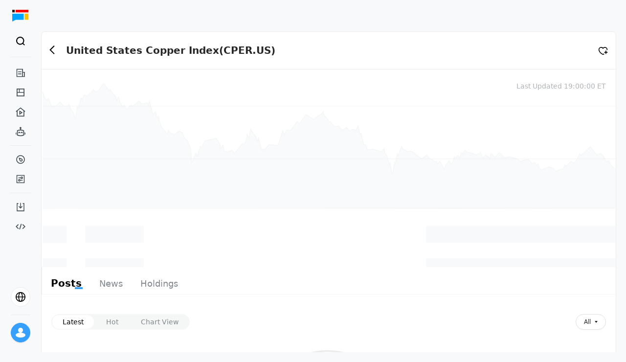

--- FILE ---
content_type: text/html; charset=utf-8
request_url: https://longportapp.com/en/quote/CPER.US
body_size: 5049
content:
<!DOCTYPE html><html data-theme="light" lang="en"><head><meta charSet="utf-8"/><link rel="alternate" hrefLang="en" href="https://longportapp.com/en"/><meta name="viewport" content="minimum-scale=1, initial-scale=1, width=device-width, shrink-to-fit=no, user-scalable=no, viewport-fit=cover"/><meta name="application-name" content="LongPort"/><meta name="apple-mobile-web-app-capable" content="yes"/><meta name="apple-mobile-web-app-status-bar-style" content="default"/><meta name="apple-mobile-web-app-title" content="LongPort"/><meta name="theme-color" content="#fff"/><meta name="format-detection" content="telephone=no"/><meta name="mobile-web-app-capable" content="yes"/><title>United States Copper Index Stock (CPER.US) Real-time Quotes - Financial Data - Analyst Ratings - LongPort</title><meta name="robots" content="index,follow"/><meta name="googlebot" content="index,follow"/><meta name="description" content="LongPort provides United States Copper Index (CPER.US) real-time stock prices, historical trends, and in-depth financial indicator analysis. View United States Copper Index&#x27;s latest financial reports, dividend plans, analyst ratings, ROE/ROA key metrics, and access popular discussions and professional investment analysis on United States Copper Index stock. Stay updated with United States Copper Index CPER.US Hong Kong/US stock investment dynamics."/><meta name="twitter:card" content="summary"/><meta name="twitter:site" content="https://longportapp.com"/><meta property="og:title" content="United States Copper Index Stock (CPER.US) Real-time Quotes - Financial Data - Analyst Ratings - LongPort"/><meta property="og:description" content="LongPort provides United States Copper Index (CPER.US) real-time stock prices, historical trends, and in-depth financial indicator analysis. View United States Copper Index&#x27;s latest financial reports, dividend plans, analyst ratings, ROE/ROA key metrics, and access popular discussions and professional investment analysis on United States Copper Index stock. Stay updated with United States Copper Index CPER.US Hong Kong/US stock investment dynamics."/><meta property="og:url" content="https://longbridge.com/en/quote/CPER.US"/><meta property="og:type" content="website"/><meta property="og:image" content="https://pub.pbkrs.com/files/202211/sJswdGqSX1xDqrES/lonport-seo-img.png"/><meta property="og:locale" content="en"/><meta property="og:site_name" content="United States Copper Index Stock (CPER.US) Real-time Quotes - Financial Data - Analyst Ratings - LongPort"/><link rel="canonical" href="https://longbridge.com/en/quote/CPER.US"/><link rel="shortcut icon" type="image/x-icon" href="https://assets.lbkrs.com/ticker/ETF/US/CPER.png" data-stock-logo="true"/><link rel="apple-touch-icon" href="https://assets.lbkrs.com/ticker/ETF/US/CPER.png" data-stock-logo="true"/><script type="application/ld+json">{
    "@context": "https://schema.org",
    "@type": "BreadcrumbList",
    "itemListElement": [
      {
        "@type": "ListItem",
        "position": 1,
        "item": {
          "@id": "https://longbridge.com/en/",
          "name": "LongPort"
        }
      },{
        "@type": "ListItem",
        "position": 2,
        "item": {
          "@id": "https://longbridge.com/en/quote",
          "name": "Market"
        }
      },{
        "@type": "ListItem",
        "position": 3,
        "item": {
          "@id": "https://longbridge.com/en/quote/CPER.US",
          "name": "United States Copper Index"
        }
      }
     ]
  }</script><meta name="next-head-count" content="27"/><meta http-equiv="X-UA-Compatible" content="IE=edge,chrome=1"/><meta name="renderer" content="webkit"/><meta http-equiv="x-dns-prefetch-control" content="on"/><meta name="applicable-device" content="pc,mobile"/><link rel="dns-prefetch" href="https://m.lbkrs.com"/><link rel="preconnect" href="https://ws-auto.lbkrs.com"/><link rel="manifest" href="/manifest.json"/><script src="https://assets.lbkrs.com/pkg/sensorsdata/1.21.13.min.js" defer=""></script><script src="https://pub.pbkrs.com/files/202201/RTVWqSkvHSi4tEsn/baidu_sdk_1b96680812231ca376ea6579bf55c076.js" async=""></script><script async="" src="https://www.googletagmanager.com/gtag/js?id=G-JNRX7GS04Y"></script><script>
            window.dataLayer = window.dataLayer || [];
            function gtag(){dataLayer.push(arguments);}
            gtag('js', new Date());
            gtag('config', 'G-JNRX7GS04Y');
          </script><script src="https://assets.wbrks.com/web/release-base/_next/static/locales/zh-CN_19db9ceea42a087bfe4008d78579cb11.js"></script><script src="https://assets.wbrks.com/web/release-base/_next/static/locales/zh-HK_e081cea680afdb7629261fabaf0ec2d7.js"></script><script src="https://assets.wbrks.com/web/release-base/_next/static/locales/en_999fb8854a46af2ba5fe5ad310766899.js"></script><script>
          if ('serviceWorker' in navigator) {
            window.addEventListener('load', () => {
              navigator.serviceWorker.register('/sw.js');
            });
          }
          </script><link rel="preload" href="https://assets.wbrks.com/web/release-base/_next/static/css/f1b27e0ec8557425.css" as="style"/><link rel="stylesheet" href="https://assets.wbrks.com/web/release-base/_next/static/css/f1b27e0ec8557425.css" data-n-g=""/><link rel="preload" href="https://assets.wbrks.com/web/release-base/_next/static/css/5ff6087d1cf128b3.css" as="style"/><link rel="stylesheet" href="https://assets.wbrks.com/web/release-base/_next/static/css/5ff6087d1cf128b3.css" data-n-p=""/><noscript data-n-css=""></noscript><script defer="" nomodule="" src="https://assets.wbrks.com/web/release-base/_next/static/chunks/polyfills-c67a75d1b6f99dc8.js"></script><script src="https://assets.wbrks.com/web/release-base/_next/static/chunks/webpack-8cb4719c44c5a821.js" defer=""></script><script src="https://assets.wbrks.com/web/release-base/_next/static/chunks/framework-e83b5bd6f54b1351.js" defer=""></script><script src="https://assets.wbrks.com/web/release-base/_next/static/chunks/main-d3bb603faa360ada.js" defer=""></script><script src="https://assets.wbrks.com/web/release-base/_next/static/chunks/pages/_app-77d9f01abbb514bf.js" defer=""></script><script src="https://assets.wbrks.com/web/release-base/_next/static/chunks/5351-744d0cb2518c0769.js" defer=""></script><script src="https://assets.wbrks.com/web/release-base/_next/static/chunks/6458-a048889feda3c983.js" defer=""></script><script src="https://assets.wbrks.com/web/release-base/_next/static/chunks/2561-22f609488ad8b4bf.js" defer=""></script><script src="https://assets.wbrks.com/web/release-base/_next/static/chunks/7176-69ec744aa6ccfbe7.js" defer=""></script><script src="https://assets.wbrks.com/web/release-base/_next/static/chunks/36-bacd4a8f115ebcd0.js" defer=""></script><script src="https://assets.wbrks.com/web/release-base/_next/static/chunks/3996-22de5822feed3811.js" defer=""></script><script src="https://assets.wbrks.com/web/release-base/_next/static/chunks/811-eeca837cf68af4cb.js" defer=""></script><script src="https://assets.wbrks.com/web/release-base/_next/static/chunks/7695-d4f0082a5a1cc620.js" defer=""></script><script src="https://assets.wbrks.com/web/release-base/_next/static/chunks/6520-40efa70f496100dd.js" defer=""></script><script src="https://assets.wbrks.com/web/release-base/_next/static/chunks/4362-570bb207491a9b42.js" defer=""></script><script src="https://assets.wbrks.com/web/release-base/_next/static/chunks/5651-f5368e7383c5d135.js" defer=""></script><script src="https://assets.wbrks.com/web/release-base/_next/static/chunks/5326-7919a88ed69392d7.js" defer=""></script><script src="https://assets.wbrks.com/web/release-base/_next/static/chunks/6285-6c9437783318d3b3.js" defer=""></script><script src="https://assets.wbrks.com/web/release-base/_next/static/chunks/1681-0596f9b4bfba9fce.js" defer=""></script><script src="https://assets.wbrks.com/web/release-base/_next/static/chunks/359-b66de1c6c66149e9.js" defer=""></script><script src="https://assets.wbrks.com/web/release-base/_next/static/chunks/pages/quote/%5Bslug%5D-f061433aa19a4ca2.js" defer=""></script><script src="https://assets.wbrks.com/web/release-base/_next/static/uXoeIl-RIdWOFxopI7Qzs/_buildManifest.js" defer=""></script><script src="https://assets.wbrks.com/web/release-base/_next/static/uXoeIl-RIdWOFxopI7Qzs/_ssgManifest.js" defer=""></script></head><body><div id="__next" data-reactroot=""><div class="min-h-screen"><div class="mx-auto max-w-screen-2xl"><div class="fe-router-page-content"><div class="common-nav-area invisible"><div class="common-nav_common-nav-area__Qxyky"><div class="lb-css-variables nav_lite-header-nav___ucSE"><div class="nav-container header-container"><div class="header-wrap"><div class="left-area"><a href="/news" class="logo-wrap"><img src="https://pub.pbkrs.com/files/202211/TNosrY77nCxm6rtU/logo-without-title.svg" class="w-7 inline-block" alt="longport"/><img src="https://assets.lbkrs.com/uploads/c079bd65-ad55-4166-b66b-159206370dcb/logo-with-slogan.svg" class="h-6 w-[170px] hidden" alt="longport"/></a><div class="lite-header-nav_lite-header-nav___a7GR"><div class="nav-lite flex-1 nav-en"><span role="img" style="line-height:0" tabindex="-1" class="anticon menu-icon"><svg width="1em" height="1em" fill="currentColor" aria-hidden="true" focusable="false" class=""><use xlink:href="#icon-menu"></use></svg></span><div class="fixed inset-x-0 inset-y-0 z-20 bg-white hidden"><div class="relative h-full pb-16"><div class="nav-lite-header"><a href="/news" class="logo-wrap"><img src="https://pub.pbkrs.com/files/202211/TNosrY77nCxm6rtU/logo-without-title.svg" class="w-7 inline-block" alt="longport"/><img src="https://assets.lbkrs.com/uploads/c079bd65-ad55-4166-b66b-159206370dcb/logo-with-slogan.svg" class="h-6 w-[170px] hidden" alt="longport"/></a><span role="img" style="line-height:0" tabindex="-1" class="anticon text-xl"><svg width="1em" height="1em" fill="currentColor" aria-hidden="true" focusable="false" class=""><use xlink:href="#icon-times"></use></svg></span></div><nav class="overflow-auto bg-white"><div class="menu-list"><div class="menu-list-title"><span class="title">Feed</span><span role="img" style="line-height:0" class="anticon rotate-180"><svg width="1em" height="1em" fill="currentColor" aria-hidden="true" focusable="false" class=""><use xlink:href="#icon-solid-arrow-down"></use></svg></span></div><div class="nav-item"><a href="/news/dolphin" class="nav-link">Research</a></div><div class="nav-item"><a href="/news" class="nav-link">News</a></div><div class="nav-item"><a href="/lives" class="nav-link">Live</a></div><div class="nav-item"><a href="/portai" target="_blank" class="nav-link">PortAI</a></div></div><div class="menu-list"><div class="menu-list-title"><span class="title">Markets</span><span role="img" style="line-height:0" class="anticon rotate-180"><svg width="1em" height="1em" fill="currentColor" aria-hidden="true" focusable="false" class=""><use xlink:href="#icon-solid-arrow-down"></use></svg></span></div><div class="nav-item"><a href="/markets" class="nav-link">Market</a></div><div class="nav-item"><a href="/screener" class="nav-link">Screener</a></div></div><div class="menu-list"><div class="menu-list-title"><span class="title">Resource</span><span role="img" style="line-height:0" class="anticon rotate-180"><svg width="1em" height="1em" fill="currentColor" aria-hidden="true" focusable="false" class=""><use xlink:href="#icon-solid-arrow-down"></use></svg></span></div><div class="nav-item"><a href="/download" class="nav-link">Download</a></div><div class="nav-item"><a href="https://open.longportapp.com" target="_blank" class="nav-link">Developer</a></div></div></nav><div class="absolute bottom-0 left-0 w-full h-16 pt-2"><div class="locale-switch_locale-switch-bord__8k7ed"><div class="switch-board-container"><div class="flex items-center"><span role="img" style="line-height:0" class="anticon mr-3 text-2xl"><svg width="1em" height="1em" fill="currentColor" aria-hidden="true" focusable="false" class=""><use xlink:href="#icon-global"></use></svg></span><span class="text-base">EN</span></div><span role="img" style="line-height:0" class="anticon text-base text-[#C7CACC]"><svg width="1em" height="1em" fill="currentColor" aria-hidden="true" focusable="false" class=""><use xlink:href="#icon-ic_global_right21"></use></svg></span></div><div class="fixed inset-x-0 inset-y-0 z-20 bg-white hidden"><div class="switch-board-back"><span role="img" style="line-height:0" tabindex="-1" class="anticon text-xl"><svg width="1em" height="1em" fill="currentColor" aria-hidden="true" focusable="false" class=""><use xlink:href="#icon-ic_global_left2"></use></svg></span></div><div><div class="switch-board-item"><div class="flex flex-col gap-1"><span>English</span></div><div><span role="img" style="line-height:0" class="anticon text-lg text-[#37a0ff] flex items-center"><svg width="1em" height="1em" fill="currentColor" aria-hidden="true" focusable="false" class=""><use xlink:href="#icon-checked"></use></svg></span></div></div><div class="switch-board-item"><div class="flex flex-col gap-1"><span>简体中文</span></div><div></div></div><div class="switch-board-item"><div class="flex flex-col gap-1"><span>繁體中文</span></div><div></div></div><div class="switch-board-item"><div class="flex flex-col gap-1"><span>繁體中文（廣東話）</span><span class="text-xs text-[#82888D]">Posts &amp; comments will be shown in Cantonese</span></div><div></div></div></div></div></div></div></div></div></div></div></div><div class="right-area"><div class="search_scoped__H0pcj"><div class="trigger-search trigger-search-en"><div class="flex items-center search-icon"><div class="flex items-center justify-center w-8 h-8 rounded-full hover:bg-bg_color"><span role="img" style="line-height:0" class="anticon text-[22px]"><svg width="1em" height="1em" fill="currentColor" aria-hidden="true" focusable="false" class=""><use xlink:href="#icon-black_search"></use></svg></span></div></div><span></span></div></div></div></div></div></div></div></div><div class="main-area"><div></div><div class="fixed bottom-0 left-0 w-1 h-1 overflow-hidden opacity-0 -z-30"><a href="/sitemap/quote.html">Quote List</a><a href="/sitemap/quote.html?since_id=6764">Quote List</a></div><section class="layout_page-content__owCEr py-0 h-full"><div class="stock-ticker_stock-ticker__vuxvn"><div class="flex"><div class="flex items-center h-[22px] mr-8"><div class="lb-skeleton lb-skeleton-element lb-skeleton-active"><span class="lb-skeleton-avatar lb-skeleton-avatar-circle" style="width:14px;height:14px;margin-right:4px;margin-top:4px"></span></div><div class="lb-skeleton lb-skeleton-element lb-skeleton-active"><span class="lb-skeleton-input" style="width:240px;height:22px"></span></div></div><div class="flex items-center h-[22px] mr-8"><div class="lb-skeleton lb-skeleton-element lb-skeleton-active"><span class="lb-skeleton-avatar lb-skeleton-avatar-circle" style="width:14px;height:14px;margin-right:4px;margin-top:4px"></span></div><div class="lb-skeleton lb-skeleton-element lb-skeleton-active"><span class="lb-skeleton-input" style="width:240px;height:22px"></span></div></div><div class="flex items-center h-[22px] mr-8"><div class="lb-skeleton lb-skeleton-element lb-skeleton-active"><span class="lb-skeleton-avatar lb-skeleton-avatar-circle" style="width:14px;height:14px;margin-right:4px;margin-top:4px"></span></div><div class="lb-skeleton lb-skeleton-element lb-skeleton-active"><span class="lb-skeleton-input" style="width:240px;height:22px"></span></div></div></div></div><div class="main-content"><main class="core-content"><div class="bg-white md:rounded-lg border-[0.5px] border-solid border-[#EAEBEC] h-full" style="padding:0"><main class="h-full"><div><div class="navigate-bar_navigate-bar__19FAj"><div class="left-area"><div class="cursor-pointer relative leading-none -left-3 inline"><button type="button" class="lb-btn lb-btn-text lb-btn-round py-1 px-[6px]"><span role="img" style="line-height:0" class="anticon text-xl text-text_color_1"><svg width="1em" height="1em" fill="currentColor" aria-hidden="true" focusable="false" class=""><use xlink:href="#icon-B_Back"></use></svg></span></button></div><div class="stock-info"><h1 class="stock-name">United States Copper Index<span>(<!-- -->CPER.US<!-- -->)</span></h1><div class="trade-status-container"><span class="ml-1"></span></div></div></div><div class="right-area"><div class="stock-subscribe-action_subscribe-item__ySJ6y"><div class="subscribe-action"><span role="img" style="line-height:0" class="anticon text-xl text-black cursor-pointer"><svg width="1em" height="1em" fill="currentColor" aria-hidden="true" focusable="false" class=""><use xlink:href="#icon-guanzhu"></use></svg></span></div></div></div></div><div class="index-v1_stock-dashboard__X4Lky"><div class="left-area"><div class="flex"><div class="flex items-end mb-1 ml-4"><div class="flex items-end justify-end"><div class="stock-help-tips_scope__IQHpw"></div></div></div></div></div><div class="right-area"><div class="text-sm text-[#AFB3B6] text-right">Last Updated<!-- --> <!-- -->19:00:00 ET</div></div></div><div class="flex items-center justify-center" style="width:100%;height:360px"><img src="https://pub.pbkrs.com/files/202203/qSdKfdbZhs71BFRm/.png" alt="longbridge loading" class="w-full"/></div></div><div class="nav_stock-nav-bar__YTcH_"><div class="tabs_tabs__nX__v tabs-wrapper"><nav class="tabs-wrap hairline-border-bottom"><a class="tabs-item active-underline" href="/quote/CPER.US/topics"><div class="tabs-item-content">Posts</div></a><a class="tabs-item active-underline" href="/quote/CPER.US/news"><div class="tabs-item-content">News</div></a><a class="tabs-item active-underline" href="/quote/CPER.US/holdings"><div class="tabs-item-content">Holdings</div></a></nav></div></div></main></div></main><aside class="right-side-content"><div class="relative h-full flex flex-col "><div></div><div class="sticky pb-8"><div class="bg-white md:rounded-lg p-5 border-[0.5px] border-solid border-[#EAEBEC] intro-card_intro-card__dNddx mb-5"><main><div><div class="flex items-center"><div class="lb-skeleton lb-skeleton-element lb-skeleton-active mr-4"><span class="lb-skeleton-avatar lb-skeleton-avatar-circle" style="width:46px;height:46px;line-height:46px"></span></div><div class="lb-skeleton lb-skeleton-element lb-skeleton-active flex-1"><span class="lb-skeleton-input lb-skeleton-input-sm flex-1"></span></div></div><div class="mb-5"><div class="lb-skeleton lb-skeleton-element lb-skeleton-active w-full mt-2"><span class="lb-skeleton-input w-full mt-2"></span></div><div class="lb-skeleton lb-skeleton-element lb-skeleton-active w-full mt-2"><span class="lb-skeleton-input w-full mt-2"></span></div></div></div></main></div><footer><section><header class="mb-2 text-xs font-medium text-text_color_2 text-left">Terms &amp; Conditions</header><main><ul class="flex flex-wrap text-xs gap-x-5 gap-y-2 false"><li><a class="text-text_color_3" href="https://support.longbridgewhale.com/topics/misc.disable/lp-user-agreement?locale=en">Terms of Service</a></li><li><a class="text-text_color_3" href="https://support.longbridgewhale.com/topics/misc/privacy-policy?locale=en">Privacy Policy</a></li></ul></main></section></footer></div></div></aside></div></section><div class="lb-back-top"></div><div></div></div></div></div><longport-feature></longport-feature></div></div><script id="__NEXT_DATA__" type="application/json">{"props":{"pageProps":{"locale":"en","baseInfo":{"name":"United States Copper Index","profile":"United States Commodity Index Funds Trust - United States Copper Index Fund is an exchange traded fund launched and managed by United States Commodity Funds LLC. The fund is co-managed by SummerHaven Investment Management, LLC. It invests in the commodity markets. The fund invests through derivatives in copper.","company_name":"","status":"normal","intro":"","icon":"https://assets.lbkrs.com/ticker/ETF/US/CPER.png","logo":"https://assets.lbkrs.com/ticker/logo/ETF/US/CPER.png","wiki_url":"https://longbridgeapp.com/wiki/stocks/","industry":null,"dlc":null,"market":"US","counter_id":"ETF/US/CPER","symbol":"CPER","stockName":"United States Copper Index","stockCode":"CPER.US","stockTemplate":2,"stockLayout":"ETF"},"slug":"CPER.US"},"__N_SSP":true},"page":"/quote/[slug]","query":{"slug":"CPER.US"},"buildId":"uXoeIl-RIdWOFxopI7Qzs","assetPrefix":"https://assets.wbrks.com/web/release-base","isFallback":false,"gssp":true,"locale":"en","locales":["default","zh-HK","zh-CN","en"],"defaultLocale":"default","scriptLoader":[]}</script></body></html>

--- FILE ---
content_type: text/css; charset=utf-8
request_url: https://assets.wbrks.com/web/release-base/_next/static/css/f1b27e0ec8557425.css
body_size: 87530
content:
/*!
 * 
 * @lb-public/uikit v1.0.8
 * 
 * Copyright 2015-present, Alipay, Inc.
 * All rights reserved.
 *       
 */[class*=lb-] input::-ms-clear,[class*=lb-] input::-ms-reveal,[class*=lb-]::-ms-clear,[class^=lb-] input::-ms-clear,[class^=lb-] input::-ms-reveal,[class^=lb-]::-ms-clear{display:none}body,html{width:100%;height:100%}input::-ms-clear,input::-ms-reveal{display:none}*,:after,:before{box-sizing:border-box}html{font-family:sans-serif;line-height:1.15;-webkit-text-size-adjust:100%;-ms-text-size-adjust:100%;-ms-overflow-style:scrollbar;-webkit-tap-highlight-color:rgba(0,0,0,0)}@-ms-viewport{width:device-width}body{margin:0;color:rgba(0,0,0,.85);font-family:-apple-system,BlinkMacSystemFont,Segoe UI,Roboto,Helvetica Neue,Arial,Noto Sans,sans-serif,Apple Color Emoji,Segoe UI Emoji,Segoe UI Symbol,Noto Color Emoji;font-variant:tabular-nums;line-height:1.5715;background-color:#fff;font-feature-settings:"tnum"}[tabindex="-1"]:focus{outline:none!important}hr{box-sizing:content-box;height:0;overflow:visible}h1,h2,h3,h4,h5,h6{margin-top:0;margin-bottom:0;color:rgba(0,0,0,.85);font-weight:500}p{margin-top:0;margin-bottom:1em}abbr[data-original-title],abbr[title]{text-decoration:underline;-webkit-text-decoration:underline dotted;text-decoration:underline dotted;border-bottom:0;cursor:help}address{margin-bottom:1em;font-style:normal;line-height:inherit}input[type=number],input[type=password],input[type=text],textarea{-webkit-appearance:none}dl,ol,ul{margin-top:0;margin-bottom:1em}ol ol,ol ul,ul ol,ul ul{margin-bottom:0}dt{font-weight:500}dd{margin-bottom:.5em;margin-left:0}blockquote{margin:0 0 1em}dfn{font-style:italic}b,strong{font-weight:bolder}small{font-size:80%}sub,sup{position:relative;font-size:75%;line-height:0;vertical-align:baseline}sub{bottom:-.25em}sup{top:-.5em}a{text-decoration:none;background-color:transparent;outline:none;cursor:pointer;transition:color .3s;-webkit-text-decoration-skip:objects}a:hover{color:#61b8ff}a:active{color:#257cd9}a:active,a:focus,a:hover{text-decoration:none;outline:0}a[disabled]{color:rgba(0,0,0,.25);cursor:not-allowed}code,kbd,pre,samp{font-size:1em;font-family:SFMono-Regular,Consolas,Liberation Mono,Menlo,Courier,monospace}pre{margin-top:0;margin-bottom:1em;overflow:auto}figure{margin:0 0 1em}img{vertical-align:middle;border-style:none}svg:not(:root){overflow:hidden}[role=button],a,area,button,input:not([type=range]),label,select,summary,textarea{touch-action:manipulation}table{border-collapse:collapse}caption{padding-top:.75em;padding-bottom:.3em;color:rgba(0,0,0,.45);text-align:left;caption-side:bottom}button,input,optgroup,select,textarea{margin:0;color:inherit;font-size:inherit;font-family:inherit;line-height:inherit}button,input{overflow:visible}button,select{text-transform:none}[type=reset],[type=submit],button,html [type=button]{-webkit-appearance:button}[type=button]::-moz-focus-inner,[type=reset]::-moz-focus-inner,[type=submit]::-moz-focus-inner,button::-moz-focus-inner{padding:0;border-style:none}input[type=checkbox],input[type=radio]{box-sizing:border-box;padding:0}input[type=date],input[type=datetime-local],input[type=month],input[type=time]{-webkit-appearance:listbox}textarea{overflow:auto;resize:vertical}fieldset{min-width:0;border:0}fieldset,ol,ul{margin:0;padding:0}legend{display:block;width:100%;max-width:100%;margin-bottom:.5em;padding:0;color:inherit;font-size:1.5em;line-height:inherit;white-space:normal}progress{vertical-align:baseline}[type=number]::-webkit-inner-spin-button,[type=number]::-webkit-outer-spin-button{height:auto}[type=search]{outline-offset:-2px;-webkit-appearance:none}[type=search]::-webkit-search-cancel-button,[type=search]::-webkit-search-decoration{-webkit-appearance:none}::-webkit-file-upload-button{font:inherit;-webkit-appearance:button}output{display:inline-block}summary{display:list-item}template{display:none}[hidden]{display:none!important}mark{padding:.2em;background-color:#feffe6}::-moz-selection{color:#fff;background:#37a0ff}::selection{color:#fff;background:#37a0ff}.clearfix:after,.clearfix:before{display:table;content:""}.clearfix:after{clear:both}.anticon{display:inline-block;color:inherit;font-style:normal;line-height:0;text-align:center;text-transform:none;vertical-align:-.125em;text-rendering:optimizeLegibility;-webkit-font-smoothing:antialiased;-moz-osx-font-smoothing:grayscale}.anticon>*{line-height:1}.anticon svg{display:inline-block}.anticon:before{display:none}.anticon .anticon-icon{display:block}.anticon[tabindex]{cursor:pointer}.anticon-spin,.anticon-spin:before{display:inline-block;animation:loadingCircle 1s linear infinite}.lb-fade-appear,.lb-fade-enter,.lb-fade-leave{animation-duration:.2s;animation-fill-mode:both;animation-play-state:paused}.lb-fade-appear.lb-fade-appear-active,.lb-fade-enter.lb-fade-enter-active{animation-name:antFadeIn;animation-play-state:running}.lb-fade-leave.lb-fade-leave-active{animation-name:antFadeOut;animation-play-state:running;pointer-events:none}.lb-fade-appear,.lb-fade-enter{opacity:0}.lb-fade-appear,.lb-fade-enter,.lb-fade-leave{animation-timing-function:linear}@keyframes antFadeIn{0%{opacity:0}to{opacity:1}}@keyframes antFadeOut{0%{opacity:1}to{opacity:0}}.lb-move-up-appear,.lb-move-up-enter,.lb-move-up-leave{animation-duration:.2s;animation-fill-mode:both;animation-play-state:paused}.lb-move-up-appear.lb-move-up-appear-active,.lb-move-up-enter.lb-move-up-enter-active{animation-name:antMoveUpIn;animation-play-state:running}.lb-move-up-leave.lb-move-up-leave-active{animation-name:antMoveUpOut;animation-play-state:running;pointer-events:none}.lb-move-up-appear,.lb-move-up-enter{opacity:0;animation-timing-function:cubic-bezier(.08,.82,.17,1)}.lb-move-up-leave{animation-timing-function:cubic-bezier(.6,.04,.98,.34)}.lb-move-down-appear,.lb-move-down-enter,.lb-move-down-leave{animation-duration:.2s;animation-fill-mode:both;animation-play-state:paused}.lb-move-down-appear.lb-move-down-appear-active,.lb-move-down-enter.lb-move-down-enter-active{animation-name:antMoveDownIn;animation-play-state:running}.lb-move-down-leave.lb-move-down-leave-active{animation-name:antMoveDownOut;animation-play-state:running;pointer-events:none}.lb-move-down-appear,.lb-move-down-enter{opacity:0;animation-timing-function:cubic-bezier(.08,.82,.17,1)}.lb-move-down-leave{animation-timing-function:cubic-bezier(.6,.04,.98,.34)}.lb-move-left-appear,.lb-move-left-enter,.lb-move-left-leave{animation-duration:.2s;animation-fill-mode:both;animation-play-state:paused}.lb-move-left-appear.lb-move-left-appear-active,.lb-move-left-enter.lb-move-left-enter-active{animation-name:antMoveLeftIn;animation-play-state:running}.lb-move-left-leave.lb-move-left-leave-active{animation-name:antMoveLeftOut;animation-play-state:running;pointer-events:none}.lb-move-left-appear,.lb-move-left-enter{opacity:0;animation-timing-function:cubic-bezier(.08,.82,.17,1)}.lb-move-left-leave{animation-timing-function:cubic-bezier(.6,.04,.98,.34)}.lb-move-right-appear,.lb-move-right-enter,.lb-move-right-leave{animation-duration:.2s;animation-fill-mode:both;animation-play-state:paused}.lb-move-right-appear.lb-move-right-appear-active,.lb-move-right-enter.lb-move-right-enter-active{animation-name:antMoveRightIn;animation-play-state:running}.lb-move-right-leave.lb-move-right-leave-active{animation-name:antMoveRightOut;animation-play-state:running;pointer-events:none}.lb-move-right-appear,.lb-move-right-enter{opacity:0;animation-timing-function:cubic-bezier(.08,.82,.17,1)}.lb-move-right-leave{animation-timing-function:cubic-bezier(.6,.04,.98,.34)}@keyframes antMoveDownIn{0%{transform:translateY(100%);transform-origin:0 0;opacity:0}to{transform:translateY(0);transform-origin:0 0;opacity:1}}@keyframes antMoveDownOut{0%{transform:translateY(0);transform-origin:0 0;opacity:1}to{transform:translateY(100%);transform-origin:0 0;opacity:0}}@keyframes antMoveLeftIn{0%{transform:translateX(-100%);transform-origin:0 0;opacity:0}to{transform:translateX(0);transform-origin:0 0;opacity:1}}@keyframes antMoveLeftOut{0%{transform:translateX(0);transform-origin:0 0;opacity:1}to{transform:translateX(-100%);transform-origin:0 0;opacity:0}}@keyframes antMoveRightIn{0%{transform:translateX(100%);transform-origin:0 0;opacity:0}to{transform:translateX(0);transform-origin:0 0;opacity:1}}@keyframes antMoveRightOut{0%{transform:translateX(0);transform-origin:0 0;opacity:1}to{transform:translateX(100%);transform-origin:0 0;opacity:0}}@keyframes antMoveUpIn{0%{transform:translateY(-100%);transform-origin:0 0;opacity:0}to{transform:translateY(0);transform-origin:0 0;opacity:1}}@keyframes antMoveUpOut{0%{transform:translateY(0);transform-origin:0 0;opacity:1}to{transform:translateY(-100%);transform-origin:0 0;opacity:0}}@keyframes loadingCircle{to{transform:rotate(1turn)}}[lb-click-animating-without-extra-node=true],[lb-click-animating=true]{position:relative}html{--antd-wave-shadow-color:#37a0ff;--scroll-bar:0}.lb-click-animating-node,[lb-click-animating-without-extra-node=true]:after{position:absolute;top:0;right:0;bottom:0;left:0;display:block;border-radius:inherit;box-shadow:0 0 0 0 #37a0ff;box-shadow:0 0 0 0 var(--antd-wave-shadow-color);opacity:.2;animation:fadeEffect 2s cubic-bezier(.08,.82,.17,1),waveEffect .4s cubic-bezier(.08,.82,.17,1);animation-fill-mode:forwards;content:"";pointer-events:none}@keyframes waveEffect{to{box-shadow:0 0 0 #37a0ff;box-shadow:0 0 0 6px var(--antd-wave-shadow-color)}}@keyframes fadeEffect{to{opacity:0}}.lb-slide-up-appear,.lb-slide-up-enter,.lb-slide-up-leave{animation-duration:.2s;animation-fill-mode:both;animation-play-state:paused}.lb-slide-up-appear.lb-slide-up-appear-active,.lb-slide-up-enter.lb-slide-up-enter-active{animation-name:antSlideUpIn;animation-play-state:running}.lb-slide-up-leave.lb-slide-up-leave-active{animation-name:antSlideUpOut;animation-play-state:running;pointer-events:none}.lb-slide-up-appear,.lb-slide-up-enter{opacity:0;animation-timing-function:cubic-bezier(.23,1,.32,1)}.lb-slide-up-leave{animation-timing-function:cubic-bezier(.755,.05,.855,.06)}.lb-slide-down-appear,.lb-slide-down-enter,.lb-slide-down-leave{animation-duration:.2s;animation-fill-mode:both;animation-play-state:paused}.lb-slide-down-appear.lb-slide-down-appear-active,.lb-slide-down-enter.lb-slide-down-enter-active{animation-name:antSlideDownIn;animation-play-state:running}.lb-slide-down-leave.lb-slide-down-leave-active{animation-name:antSlideDownOut;animation-play-state:running;pointer-events:none}.lb-slide-down-appear,.lb-slide-down-enter{opacity:0;animation-timing-function:cubic-bezier(.23,1,.32,1)}.lb-slide-down-leave{animation-timing-function:cubic-bezier(.755,.05,.855,.06)}.lb-slide-left-appear,.lb-slide-left-enter,.lb-slide-left-leave{animation-duration:.2s;animation-fill-mode:both;animation-play-state:paused}.lb-slide-left-appear.lb-slide-left-appear-active,.lb-slide-left-enter.lb-slide-left-enter-active{animation-name:antSlideLeftIn;animation-play-state:running}.lb-slide-left-leave.lb-slide-left-leave-active{animation-name:antSlideLeftOut;animation-play-state:running;pointer-events:none}.lb-slide-left-appear,.lb-slide-left-enter{opacity:0;animation-timing-function:cubic-bezier(.23,1,.32,1)}.lb-slide-left-leave{animation-timing-function:cubic-bezier(.755,.05,.855,.06)}.lb-slide-right-appear,.lb-slide-right-enter,.lb-slide-right-leave{animation-duration:.2s;animation-fill-mode:both;animation-play-state:paused}.lb-slide-right-appear.lb-slide-right-appear-active,.lb-slide-right-enter.lb-slide-right-enter-active{animation-name:antSlideRightIn;animation-play-state:running}.lb-slide-right-leave.lb-slide-right-leave-active{animation-name:antSlideRightOut;animation-play-state:running;pointer-events:none}.lb-slide-right-appear,.lb-slide-right-enter{opacity:0;animation-timing-function:cubic-bezier(.23,1,.32,1)}.lb-slide-right-leave{animation-timing-function:cubic-bezier(.755,.05,.855,.06)}@keyframes antSlideUpIn{0%{transform:scaleY(.8);transform-origin:0 0;opacity:0}to{transform:scaleY(1);transform-origin:0 0;opacity:1}}@keyframes antSlideUpOut{0%{transform:scaleY(1);transform-origin:0 0;opacity:1}to{transform:scaleY(.8);transform-origin:0 0;opacity:0}}@keyframes antSlideDownIn{0%{transform:scaleY(.8);transform-origin:100% 100%;opacity:0}to{transform:scaleY(1);transform-origin:100% 100%;opacity:1}}@keyframes antSlideDownOut{0%{transform:scaleY(1);transform-origin:100% 100%;opacity:1}to{transform:scaleY(.8);transform-origin:100% 100%;opacity:0}}@keyframes antSlideLeftIn{0%{transform:scaleX(.8);transform-origin:0 0;opacity:0}to{transform:scaleX(1);transform-origin:0 0;opacity:1}}@keyframes antSlideLeftOut{0%{transform:scaleX(1);transform-origin:0 0;opacity:1}to{transform:scaleX(.8);transform-origin:0 0;opacity:0}}@keyframes antSlideRightIn{0%{transform:scaleX(.8);transform-origin:100% 0;opacity:0}to{transform:scaleX(1);transform-origin:100% 0;opacity:1}}@keyframes antSlideRightOut{0%{transform:scaleX(1);transform-origin:100% 0;opacity:1}to{transform:scaleX(.8);transform-origin:100% 0;opacity:0}}.lb-zoom-appear,.lb-zoom-enter,.lb-zoom-leave{animation-duration:.2s;animation-fill-mode:both;animation-play-state:paused}.lb-zoom-appear.lb-zoom-appear-active,.lb-zoom-enter.lb-zoom-enter-active{animation-name:antZoomIn;animation-play-state:running}.lb-zoom-leave.lb-zoom-leave-active{animation-name:antZoomOut;animation-play-state:running;pointer-events:none}.lb-zoom-appear,.lb-zoom-enter{transform:scale(0);opacity:0;animation-timing-function:cubic-bezier(.08,.82,.17,1)}.lb-zoom-appear-prepare,.lb-zoom-enter-prepare{transform:none}.lb-zoom-leave{animation-timing-function:cubic-bezier(.78,.14,.15,.86)}.lb-zoom-big-appear,.lb-zoom-big-enter,.lb-zoom-big-leave{animation-duration:.2s;animation-fill-mode:both;animation-play-state:paused}.lb-zoom-big-appear.lb-zoom-big-appear-active,.lb-zoom-big-enter.lb-zoom-big-enter-active{animation-name:antZoomBigIn;animation-play-state:running}.lb-zoom-big-leave.lb-zoom-big-leave-active{animation-name:antZoomBigOut;animation-play-state:running;pointer-events:none}.lb-zoom-big-appear,.lb-zoom-big-enter{transform:scale(0);opacity:0;animation-timing-function:cubic-bezier(.08,.82,.17,1)}.lb-zoom-big-appear-prepare,.lb-zoom-big-enter-prepare{transform:none}.lb-zoom-big-leave{animation-timing-function:cubic-bezier(.78,.14,.15,.86)}.lb-zoom-big-fast-appear,.lb-zoom-big-fast-enter,.lb-zoom-big-fast-leave{animation-duration:.1s;animation-fill-mode:both;animation-play-state:paused}.lb-zoom-big-fast-appear.lb-zoom-big-fast-appear-active,.lb-zoom-big-fast-enter.lb-zoom-big-fast-enter-active{animation-name:antZoomBigIn;animation-play-state:running}.lb-zoom-big-fast-leave.lb-zoom-big-fast-leave-active{animation-name:antZoomBigOut;animation-play-state:running;pointer-events:none}.lb-zoom-big-fast-appear,.lb-zoom-big-fast-enter{transform:scale(0);opacity:0;animation-timing-function:cubic-bezier(.08,.82,.17,1)}.lb-zoom-big-fast-appear-prepare,.lb-zoom-big-fast-enter-prepare{transform:none}.lb-zoom-big-fast-leave{animation-timing-function:cubic-bezier(.78,.14,.15,.86)}.lb-zoom-up-appear,.lb-zoom-up-enter,.lb-zoom-up-leave{animation-duration:.2s;animation-fill-mode:both;animation-play-state:paused}.lb-zoom-up-appear.lb-zoom-up-appear-active,.lb-zoom-up-enter.lb-zoom-up-enter-active{animation-name:antZoomUpIn;animation-play-state:running}.lb-zoom-up-leave.lb-zoom-up-leave-active{animation-name:antZoomUpOut;animation-play-state:running;pointer-events:none}.lb-zoom-up-appear,.lb-zoom-up-enter{transform:scale(0);opacity:0;animation-timing-function:cubic-bezier(.08,.82,.17,1)}.lb-zoom-up-appear-prepare,.lb-zoom-up-enter-prepare{transform:none}.lb-zoom-up-leave{animation-timing-function:cubic-bezier(.78,.14,.15,.86)}.lb-zoom-down-appear,.lb-zoom-down-enter,.lb-zoom-down-leave{animation-duration:.2s;animation-fill-mode:both;animation-play-state:paused}.lb-zoom-down-appear.lb-zoom-down-appear-active,.lb-zoom-down-enter.lb-zoom-down-enter-active{animation-name:antZoomDownIn;animation-play-state:running}.lb-zoom-down-leave.lb-zoom-down-leave-active{animation-name:antZoomDownOut;animation-play-state:running;pointer-events:none}.lb-zoom-down-appear,.lb-zoom-down-enter{transform:scale(0);opacity:0;animation-timing-function:cubic-bezier(.08,.82,.17,1)}.lb-zoom-down-appear-prepare,.lb-zoom-down-enter-prepare{transform:none}.lb-zoom-down-leave{animation-timing-function:cubic-bezier(.78,.14,.15,.86)}.lb-zoom-left-appear,.lb-zoom-left-enter,.lb-zoom-left-leave{animation-duration:.2s;animation-fill-mode:both;animation-play-state:paused}.lb-zoom-left-appear.lb-zoom-left-appear-active,.lb-zoom-left-enter.lb-zoom-left-enter-active{animation-name:antZoomLeftIn;animation-play-state:running}.lb-zoom-left-leave.lb-zoom-left-leave-active{animation-name:antZoomLeftOut;animation-play-state:running;pointer-events:none}.lb-zoom-left-appear,.lb-zoom-left-enter{transform:scale(0);opacity:0;animation-timing-function:cubic-bezier(.08,.82,.17,1)}.lb-zoom-left-appear-prepare,.lb-zoom-left-enter-prepare{transform:none}.lb-zoom-left-leave{animation-timing-function:cubic-bezier(.78,.14,.15,.86)}.lb-zoom-right-appear,.lb-zoom-right-enter,.lb-zoom-right-leave{animation-duration:.2s;animation-fill-mode:both;animation-play-state:paused}.lb-zoom-right-appear.lb-zoom-right-appear-active,.lb-zoom-right-enter.lb-zoom-right-enter-active{animation-name:antZoomRightIn;animation-play-state:running}.lb-zoom-right-leave.lb-zoom-right-leave-active{animation-name:antZoomRightOut;animation-play-state:running;pointer-events:none}.lb-zoom-right-appear,.lb-zoom-right-enter{transform:scale(0);opacity:0;animation-timing-function:cubic-bezier(.08,.82,.17,1)}.lb-zoom-right-appear-prepare,.lb-zoom-right-enter-prepare{transform:none}.lb-zoom-right-leave{animation-timing-function:cubic-bezier(.78,.14,.15,.86)}@keyframes antZoomIn{0%{transform:scale(.2);opacity:0}to{transform:scale(1);opacity:1}}@keyframes antZoomOut{0%{transform:scale(1)}to{transform:scale(.2);opacity:0}}@keyframes antZoomBigIn{0%{transform:scale(.8);opacity:0}to{transform:scale(1);opacity:1}}@keyframes antZoomBigOut{0%{transform:scale(1)}to{transform:scale(.8);opacity:0}}@keyframes antZoomUpIn{0%{transform:scale(.8);transform-origin:50% 0;opacity:0}to{transform:scale(1);transform-origin:50% 0}}@keyframes antZoomUpOut{0%{transform:scale(1);transform-origin:50% 0}to{transform:scale(.8);transform-origin:50% 0;opacity:0}}@keyframes antZoomLeftIn{0%{transform:scale(.8);transform-origin:0 50%;opacity:0}to{transform:scale(1);transform-origin:0 50%}}@keyframes antZoomLeftOut{0%{transform:scale(1);transform-origin:0 50%}to{transform:scale(.8);transform-origin:0 50%;opacity:0}}@keyframes antZoomRightIn{0%{transform:scale(.8);transform-origin:100% 50%;opacity:0}to{transform:scale(1);transform-origin:100% 50%}}@keyframes antZoomRightOut{0%{transform:scale(1);transform-origin:100% 50%}to{transform:scale(.8);transform-origin:100% 50%;opacity:0}}@keyframes antZoomDownIn{0%{transform:scale(.8);transform-origin:50% 100%;opacity:0}to{transform:scale(1);transform-origin:50% 100%}}@keyframes antZoomDownOut{0%{transform:scale(1);transform-origin:50% 100%}to{transform:scale(.8);transform-origin:50% 100%;opacity:0}}.ant-motion-collapse-legacy{overflow:hidden}.ant-motion-collapse,.ant-motion-collapse-legacy-active{transition:height .2s cubic-bezier(.645,.045,.355,1),opacity .2s cubic-bezier(.645,.045,.355,1)!important}.ant-motion-collapse{overflow:hidden}.lb-affix{position:fixed;z-index:10}.lb-alert{box-sizing:border-box;margin:0;color:rgba(0,0,0,.85);font-size:14px;font-variant:tabular-nums;line-height:1.5715;list-style:none;font-feature-settings:"tnum";position:relative;display:flex;align-items:center;padding:8px 15px;word-wrap:break-word;border-radius:4px}.lb-alert-content{flex:1;min-width:0}.lb-alert-icon{margin-right:8px}.lb-alert-description{display:none;font-size:14px;line-height:22px}.lb-alert-success{background-color:#f0fff6;border:1px solid #aafad2}.lb-alert-success .lb-alert-icon{color:#2ad390}.lb-alert-info{background-color:#f0faff;border:1px solid #b3e2ff}.lb-alert-info .lb-alert-icon{color:#37a0ff}.lb-alert-warning{background-color:#fffaf0;border:1px solid #ffdba8}.lb-alert-warning .lb-alert-icon{color:#ff922d}.lb-alert-error{background-color:#fff3f0;border:1px solid #ffe7e3}.lb-alert-error .lb-alert-icon{color:#ff6e69}.lb-alert-error .lb-alert-description>pre{margin:0;padding:0}.lb-alert-action{margin-left:8px}.lb-alert-close-icon{margin-left:8px;padding:0;overflow:hidden;font-size:12px;line-height:12px;background-color:transparent;border:none;outline:none;cursor:pointer}.lb-alert-close-icon .anticon-close{color:rgba(0,0,0,.45);transition:color .3s}.lb-alert-close-icon .anticon-close:hover{color:rgba(0,0,0,.75)}.lb-alert-close-text{color:rgba(0,0,0,.45);transition:color .3s}.lb-alert-close-text:hover{color:rgba(0,0,0,.75)}.lb-alert-with-description{align-items:flex-start;padding:15px 15px 15px 24px}.lb-alert-with-description.lb-alert-no-icon{padding:15px}.lb-alert-with-description .lb-alert-icon{margin-right:15px;font-size:24px}.lb-alert-with-description .lb-alert-message{display:block;margin-bottom:4px;color:rgba(0,0,0,.85);font-size:16px}.lb-alert-message{color:rgba(0,0,0,.85)}.lb-alert-with-description .lb-alert-description{display:block}.lb-alert.lb-alert-motion-leave{overflow:hidden;opacity:1;transition:max-height .3s cubic-bezier(.78,.14,.15,.86),opacity .3s cubic-bezier(.78,.14,.15,.86),padding-top .3s cubic-bezier(.78,.14,.15,.86),padding-bottom .3s cubic-bezier(.78,.14,.15,.86),margin-bottom .3s cubic-bezier(.78,.14,.15,.86)}.lb-alert.lb-alert-motion-leave-active{max-height:0;margin-bottom:0!important;padding-top:0;padding-bottom:0;opacity:0}.lb-alert-banner{margin-bottom:0;border:0;border-radius:0}.lb-alert.lb-alert-rtl{direction:rtl}.lb-alert-rtl.lb-alert.lb-alert-no-icon{padding:8px 15px}.lb-alert-rtl .lb-alert-icon{margin-right:auto;margin-left:8px}.lb-alert-rtl .lb-alert-action,.lb-alert-rtl .lb-alert-close-icon{margin-right:8px;margin-left:auto}.lb-alert-rtl.lb-alert-with-description .lb-alert-icon{margin-right:auto;margin-left:15px}.lb-anchor{box-sizing:border-box;margin:0;color:rgba(0,0,0,.85);font-size:14px;font-variant:tabular-nums;line-height:1.5715;list-style:none;font-feature-settings:"tnum";position:relative;padding:0 0 0 2px}.lb-anchor-wrapper{margin-left:-4px;padding-left:4px;overflow:auto;background-color:transparent}.lb-anchor-ink{position:absolute;top:0;left:0;height:100%}.lb-anchor-ink:before{position:relative;display:block;width:2px;height:100%;margin:0 auto;background-color:#f0f0f0;content:" "}.lb-anchor-ink-ball{position:absolute;left:50%;display:none;width:8px;height:8px;background-color:#fff;border:2px solid #37a0ff;border-radius:8px;transform:translateX(-50%);transition:top .3s ease-in-out}.lb-anchor-ink-ball.visible{display:inline-block}.lb-anchor.fixed .lb-anchor-ink .lb-anchor-ink-ball{display:none}.lb-anchor-link{padding:7px 0 7px 16px;line-height:1.143}.lb-anchor-link-title{position:relative;display:block;margin-bottom:6px;overflow:hidden;color:rgba(0,0,0,.85);white-space:nowrap;text-overflow:ellipsis;transition:all .3s}.lb-anchor-link-title:only-child{margin-bottom:0}.lb-anchor-link-active>.lb-anchor-link-title{color:#37a0ff}.lb-anchor-link .lb-anchor-link{padding-top:5px;padding-bottom:5px}.lb-anchor-rtl{direction:rtl}.lb-anchor-rtl.lb-anchor-wrapper{margin-right:-4px;margin-left:0;padding-right:4px;padding-left:0}.lb-anchor-rtl .lb-anchor-ink{right:0;left:auto}.lb-anchor-rtl .lb-anchor-ink-ball{right:50%;left:0;transform:translateX(50%)}.lb-anchor-rtl .lb-anchor-link{padding:7px 16px 7px 0}.lb-select-auto-complete{box-sizing:border-box;margin:0;padding:0;color:rgba(0,0,0,.85);font-size:14px;font-variant:tabular-nums;line-height:1.5715;list-style:none;font-feature-settings:"tnum"}.lb-select-auto-complete .lb-select-clear{right:13px}.lb-avatar{box-sizing:border-box;margin:0;padding:0;color:rgba(0,0,0,.85);font-size:14px;font-variant:tabular-nums;line-height:1.5715;list-style:none;font-feature-settings:"tnum";position:relative;display:inline-block;overflow:hidden;color:#fff;white-space:nowrap;text-align:center;vertical-align:middle;background:#ccc;width:32px;height:32px;line-height:32px;border-radius:50%}.lb-avatar-image{background:transparent}.lb-avatar .lb-image-img{display:block}.lb-avatar-string{position:absolute;left:50%;transform-origin:0 center}.lb-avatar.lb-avatar-icon{font-size:18px}.lb-avatar.lb-avatar-icon>.anticon{margin:0}.lb-avatar-lg{width:40px;height:40px;line-height:40px;border-radius:50%}.lb-avatar-lg-string{position:absolute;left:50%;transform-origin:0 center}.lb-avatar-lg.lb-avatar-icon{font-size:24px}.lb-avatar-lg.lb-avatar-icon>.anticon{margin:0}.lb-avatar-sm{width:24px;height:24px;line-height:24px;border-radius:50%}.lb-avatar-sm-string{position:absolute;left:50%;transform-origin:0 center}.lb-avatar-sm.lb-avatar-icon{font-size:14px}.lb-avatar-sm.lb-avatar-icon>.anticon{margin:0}.lb-avatar-square{border-radius:4px}.lb-avatar>img{display:block;width:100%;height:100%;-o-object-fit:cover;object-fit:cover}.lb-avatar-group{display:inline-flex}.lb-avatar-group .lb-avatar{border:1px solid #fff}.lb-avatar-group .lb-avatar:not(:first-child){margin-left:-8px}.lb-avatar-group-popover .lb-avatar+.lb-avatar{margin-left:3px}.lb-avatar-group-rtl .lb-avatar:not(:first-child){margin-right:-8px;margin-left:0}.lb-avatar-group-popover.lb-popover-rtl .lb-avatar+.lb-avatar{margin-right:3px;margin-left:0}.lb-back-top{box-sizing:border-box;margin:0;padding:0;color:rgba(0,0,0,.85);font-size:14px;font-variant:tabular-nums;line-height:1.5715;list-style:none;font-feature-settings:"tnum";position:fixed;right:100px;bottom:80px;z-index:10;width:40px;height:40px;cursor:pointer}.lb-back-top:empty{display:none}.lb-back-top-rtl{right:auto;left:100px;direction:rtl}.lb-back-top-content{width:40px;height:40px;overflow:hidden;color:#fff;text-align:center;background-color:rgba(0,0,0,.45);border-radius:.25em;transition:all .3s}.lb-back-top-content:hover{background-color:rgba(0,0,0,.85);transition:all .3s}.lb-back-top-icon{width:14px;height:1em;margin:.75rem auto;font-size:24px;line-height:40px;background:url("[data-uri]") 100%/100% no-repeat}@media screen and (max-width:768px){.lb-back-top{right:60px}}@media screen and (max-width:480px){.lb-back-top{right:20px}}.lb-badge{box-sizing:border-box;margin:0;padding:0;color:rgba(0,0,0,.85);font-size:14px;font-variant:tabular-nums;list-style:none;font-feature-settings:"tnum";position:relative;display:inline-block;line-height:1}.lb-badge-count{z-index:auto;min-width:20px;height:20px;padding:0 6px;color:#fff;font-weight:400;font-size:12px;line-height:20px;white-space:nowrap;text-align:center;background:#ff6e69;border-radius:10px;box-shadow:0 0 0 1px #fff}.lb-badge-count a,.lb-badge-count a:hover{color:#fff}.lb-badge-count-sm{min-width:14px;height:14px;padding:0;font-size:12px;line-height:14px;border-radius:7px}.lb-badge-multiple-words{padding:0 8px}.lb-badge-dot{z-index:auto;width:6px;min-width:6px;height:6px;background:#ff6e69;border-radius:100%;box-shadow:0 0 0 1px #fff}.lb-badge-dot.lb-scroll-number{transition:background 1.5s}.lb-badge .lb-scroll-number-custom-component,.lb-badge-count,.lb-badge-dot{position:absolute;top:0;right:0;transform:translate(50%,-50%);transform-origin:100% 0}.lb-badge .lb-scroll-number-custom-component.anticon-spin,.lb-badge-count.anticon-spin,.lb-badge-dot.anticon-spin{animation:antBadgeLoadingCircle 1s linear infinite}.lb-badge-status{line-height:inherit;vertical-align:baseline}.lb-badge-status-dot{position:relative;top:-1px;display:inline-block;width:6px;height:6px;vertical-align:middle;border-radius:50%}.lb-badge-status-success{background-color:#2ad390}.lb-badge-status-processing{position:relative;background-color:#37a0ff}.lb-badge-status-processing:after{position:absolute;top:0;left:0;width:100%;height:100%;border:1px solid #37a0ff;border-radius:50%;animation:antStatusProcessing 1.2s ease-in-out infinite;content:""}.lb-badge-status-default{background-color:#d9d9d9}.lb-badge-status-error{background-color:#ff6e69}.lb-badge-status-warning{background-color:#ff922d}.lb-badge-status-magenta,.lb-badge-status-pink{background:#eb2f96}.lb-badge-status-red{background:#ff4040}.lb-badge-status-volcano{background:#fa541c}.lb-badge-status-orange{background:#fa8c16}.lb-badge-status-yellow{background:#fadb14}.lb-badge-status-gold{background:#ff922d}.lb-badge-status-cyan{background:#13c2c2}.lb-badge-status-lime{background:#a0d911}.lb-badge-status-green{background:#2ad390}.lb-badge-status-blue{background:#37a0ff}.lb-badge-status-geekblue{background:#2f54eb}.lb-badge-status-purple{background:#722ed1}.lb-badge-status-text{margin-left:8px;color:rgba(0,0,0,.85);font-size:14px}.lb-badge-zoom-appear,.lb-badge-zoom-enter{animation:antZoomBadgeIn .3s cubic-bezier(.12,.4,.29,1.46);animation-fill-mode:both}.lb-badge-zoom-leave{animation:antZoomBadgeOut .3s cubic-bezier(.71,-.46,.88,.6);animation-fill-mode:both}.lb-badge-not-a-wrapper .lb-badge-zoom-appear,.lb-badge-not-a-wrapper .lb-badge-zoom-enter{animation:antNoWrapperZoomBadgeIn .3s cubic-bezier(.12,.4,.29,1.46)}.lb-badge-not-a-wrapper .lb-badge-zoom-leave{animation:antNoWrapperZoomBadgeOut .3s cubic-bezier(.71,-.46,.88,.6)}.lb-badge-not-a-wrapper:not(.lb-badge-status){vertical-align:middle}.lb-badge-not-a-wrapper .lb-scroll-number-custom-component{transform:none}.lb-badge-not-a-wrapper .lb-scroll-number,.lb-badge-not-a-wrapper .lb-scroll-number-custom-component{position:relative;top:auto;display:block;transform-origin:50% 50%}@keyframes antStatusProcessing{0%{transform:scale(.8);opacity:.5}to{transform:scale(2.4);opacity:0}}.lb-scroll-number{overflow:hidden}.lb-scroll-number-only{position:relative;display:inline-block;transition:all .3s cubic-bezier(.645,.045,.355,1)}.lb-scroll-number-only,.lb-scroll-number-only>p.lb-scroll-number-only-unit{height:20px;-webkit-transform-style:preserve-3d;-webkit-backface-visibility:hidden}.lb-scroll-number-only>p.lb-scroll-number-only-unit{margin:0}.lb-scroll-number-symbol{vertical-align:top}@keyframes antZoomBadgeIn{0%{transform:scale(0) translate(50%,-50%);opacity:0}to{transform:scale(1) translate(50%,-50%)}}@keyframes antZoomBadgeOut{0%{transform:scale(1) translate(50%,-50%)}to{transform:scale(0) translate(50%,-50%);opacity:0}}@keyframes antNoWrapperZoomBadgeIn{0%{transform:scale(0);opacity:0}to{transform:scale(1)}}@keyframes antNoWrapperZoomBadgeOut{0%{transform:scale(1)}to{transform:scale(0);opacity:0}}@keyframes antBadgeLoadingCircle{0%{transform-origin:50%}to{transform:translate(50%,-50%) rotate(1turn);transform-origin:50%}}.lb-ribbon-wrapper{position:relative}.lb-ribbon{box-sizing:border-box;margin:0;color:rgba(0,0,0,.85);font-size:14px;font-variant:tabular-nums;line-height:1.5715;list-style:none;font-feature-settings:"tnum";position:absolute;top:8px;height:22px;padding:0 8px;color:#fff;line-height:22px;white-space:nowrap;background-color:#37a0ff;border-radius:4px}.lb-ribbon-text{color:#fff}.lb-ribbon-corner{position:absolute;top:100%;width:8px;height:8px;color:currentColor;border:4px solid;transform:scaleY(.75);transform-origin:top}.lb-ribbon-corner:after{position:absolute;top:-4px;left:-4px;width:inherit;height:inherit;color:rgba(0,0,0,.25);border:inherit;content:""}.lb-ribbon-color-magenta,.lb-ribbon-color-pink{color:#eb2f96;background:#eb2f96}.lb-ribbon-color-red{color:#ff4040;background:#ff4040}.lb-ribbon-color-volcano{color:#fa541c;background:#fa541c}.lb-ribbon-color-orange{color:#fa8c16;background:#fa8c16}.lb-ribbon-color-yellow{color:#fadb14;background:#fadb14}.lb-ribbon-color-gold{color:#ff922d;background:#ff922d}.lb-ribbon-color-cyan{color:#13c2c2;background:#13c2c2}.lb-ribbon-color-lime{color:#a0d911;background:#a0d911}.lb-ribbon-color-green{color:#2ad390;background:#2ad390}.lb-ribbon-color-blue{color:#37a0ff;background:#37a0ff}.lb-ribbon-color-geekblue{color:#2f54eb;background:#2f54eb}.lb-ribbon-color-purple{color:#722ed1;background:#722ed1}.lb-ribbon.lb-ribbon-placement-end{right:-8px;border-bottom-right-radius:0}.lb-ribbon.lb-ribbon-placement-end .lb-ribbon-corner{right:0;border-color:currentColor transparent transparent currentColor}.lb-ribbon.lb-ribbon-placement-start{left:-8px;border-bottom-left-radius:0}.lb-ribbon.lb-ribbon-placement-start .lb-ribbon-corner{left:0;border-color:currentColor currentColor transparent transparent}.lb-badge-rtl{direction:rtl}.lb-badge-rtl .lb-badge .lb-scroll-number-custom-component,.lb-badge-rtl .lb-badge-count,.lb-badge-rtl .lb-badge-dot{right:auto;left:0;direction:ltr;transform:translate(-50%,-50%);transform-origin:0 0}.lb-badge-rtl.lb-badge .lb-scroll-number-custom-component{right:auto;left:0;transform:translate(-50%,-50%);transform-origin:0 0}.lb-badge-rtl .lb-badge-status-text{margin-right:8px;margin-left:0}.lb-badge-rtl .lb-badge-zoom-appear,.lb-badge-rtl .lb-badge-zoom-enter{animation-name:antZoomBadgeInRtl}.lb-badge-rtl .lb-badge-zoom-leave{animation-name:antZoomBadgeOutRtl}.lb-badge-not-a-wrapper .lb-badge-count{transform:none}.lb-ribbon-rtl{direction:rtl}.lb-ribbon-rtl.lb-ribbon-placement-end{right:unset;left:-8px;border-bottom-right-radius:4px;border-bottom-left-radius:0}.lb-ribbon-rtl.lb-ribbon-placement-end .lb-ribbon-corner{right:unset;left:0}.lb-ribbon-rtl.lb-ribbon-placement-end .lb-ribbon-corner,.lb-ribbon-rtl.lb-ribbon-placement-end .lb-ribbon-corner:after{border-color:currentColor currentColor transparent transparent}.lb-ribbon-rtl.lb-ribbon-placement-start{right:-8px;left:unset;border-bottom-right-radius:0;border-bottom-left-radius:4px}.lb-ribbon-rtl.lb-ribbon-placement-start .lb-ribbon-corner{right:0;left:unset}.lb-ribbon-rtl.lb-ribbon-placement-start .lb-ribbon-corner,.lb-ribbon-rtl.lb-ribbon-placement-start .lb-ribbon-corner:after{border-color:currentColor transparent transparent currentColor}@keyframes antZoomBadgeInRtl{0%{transform:scale(0) translate(-50%,-50%);opacity:0}to{transform:scale(1) translate(-50%,-50%)}}@keyframes antZoomBadgeOutRtl{0%{transform:scale(1) translate(-50%,-50%)}to{transform:scale(0) translate(-50%,-50%);opacity:0}}.lb-breadcrumb{box-sizing:border-box;margin:0;padding:0;color:rgba(0,0,0,.85);font-variant:tabular-nums;line-height:1.5715;list-style:none;font-feature-settings:"tnum";color:rgba(0,0,0,.45);font-size:14px}.lb-breadcrumb .anticon{font-size:14px}.lb-breadcrumb a{color:rgba(0,0,0,.45);transition:color .3s}.lb-breadcrumb a:hover{color:#61b8ff}.lb-breadcrumb>span:last-child,.lb-breadcrumb>span:last-child a{color:rgba(0,0,0,.85)}.lb-breadcrumb>span:last-child .lb-breadcrumb-separator{display:none}.lb-breadcrumb-separator{margin:0 8px;color:rgba(0,0,0,.45)}.lb-breadcrumb-link>.anticon+a,.lb-breadcrumb-link>.anticon+span,.lb-breadcrumb-overlay-link>.anticon{margin-left:4px}.lb-breadcrumb-rtl{direction:rtl}.lb-breadcrumb-rtl:before{display:table;content:""}.lb-breadcrumb-rtl:after{display:table;clear:both;content:""}.lb-breadcrumb-rtl>span{float:right}.lb-breadcrumb-rtl .lb-breadcrumb-link>.anticon+a,.lb-breadcrumb-rtl .lb-breadcrumb-link>.anticon+span,.lb-breadcrumb-rtl .lb-breadcrumb-overlay-link>.anticon{margin-right:4px;margin-left:0}.lb-btn{line-height:1.5715;position:relative;display:inline-block;font-weight:400;white-space:nowrap;text-align:center;background-image:none;box-shadow:0 2px 0 rgba(0,0,0,.015);cursor:pointer;transition:all .3s cubic-bezier(.645,.045,.355,1);-webkit-user-select:none;-moz-user-select:none;-ms-user-select:none;user-select:none;touch-action:manipulation;height:32px;padding:4px 15px;font-size:14px;border-radius:4px;color:rgba(0,0,0,.85);border:1px solid #e0e0e0;background:#fff}.lb-btn>.anticon{line-height:1}.lb-btn,.lb-btn:active,.lb-btn:focus{outline:0}.lb-btn:not([disabled]):hover{text-decoration:none}.lb-btn:not([disabled]):active{outline:0;box-shadow:none}.lb-btn[disabled]{cursor:not-allowed}.lb-btn[disabled]>*{pointer-events:none}.lb-btn-lg{height:40px;padding:6.4px 15px;font-size:16px;border-radius:4px}.lb-btn-sm{height:24px;padding:0 7px;font-size:14px;border-radius:4px}.lb-btn>a:only-child{color:currentColor}.lb-btn>a:only-child:after{position:absolute;top:0;right:0;bottom:0;left:0;background:transparent;content:""}.lb-btn:focus,.lb-btn:hover{color:#61b8ff;border-color:#61b8ff;background:#fff}.lb-btn:focus>a:only-child,.lb-btn:hover>a:only-child{color:currentColor}.lb-btn:focus>a:only-child:after,.lb-btn:hover>a:only-child:after{position:absolute;top:0;right:0;bottom:0;left:0;background:transparent;content:""}.lb-btn:active{color:#257cd9;border-color:#257cd9;background:#fff}.lb-btn:active>a:only-child{color:currentColor}.lb-btn:active>a:only-child:after{position:absolute;top:0;right:0;bottom:0;left:0;background:transparent;content:""}.lb-btn[disabled],.lb-btn[disabled]:active,.lb-btn[disabled]:focus,.lb-btn[disabled]:hover{color:rgba(0,0,0,.25);border-color:#e0e0e0;background:#f5f5f5;text-shadow:none;box-shadow:none}.lb-btn[disabled]:active>a:only-child,.lb-btn[disabled]:focus>a:only-child,.lb-btn[disabled]:hover>a:only-child,.lb-btn[disabled]>a:only-child{color:currentColor}.lb-btn[disabled]:active>a:only-child:after,.lb-btn[disabled]:focus>a:only-child:after,.lb-btn[disabled]:hover>a:only-child:after,.lb-btn[disabled]>a:only-child:after{position:absolute;top:0;right:0;bottom:0;left:0;background:transparent;content:""}.lb-btn:active,.lb-btn:focus,.lb-btn:hover{text-decoration:none;background:#fff}.lb-btn>span{display:inline-block}.lb-btn-dark{color:#fff;background:#000;border-color:#000}.lb-btn-dark:hover{color:#fff;background:#333;border-color:#000}.lb-btn-dark:focus{color:#c7cacc;background:#82888d;border-color:#c7cacc}.lb-btn-dark:active{color:#000;background:#fff;border-color:#000}.lb-btn-primary{color:#fff;border-color:#37a0ff;background:#37a0ff;text-shadow:0 -1px 0 rgba(0,0,0,.12);box-shadow:0 2px 0 rgba(0,0,0,.045)}.lb-btn-primary>a:only-child{color:currentColor}.lb-btn-primary>a:only-child:after{position:absolute;top:0;right:0;bottom:0;left:0;background:transparent;content:""}.lb-btn-primary:focus,.lb-btn-primary:hover{color:#fff;border-color:#61b8ff;background:#61b8ff}.lb-btn-primary:focus>a:only-child,.lb-btn-primary:hover>a:only-child{color:currentColor}.lb-btn-primary:focus>a:only-child:after,.lb-btn-primary:hover>a:only-child:after{position:absolute;top:0;right:0;bottom:0;left:0;background:transparent;content:""}.lb-btn-primary:active{color:#fff;border-color:#257cd9;background:#257cd9}.lb-btn-primary:active>a:only-child{color:currentColor}.lb-btn-primary:active>a:only-child:after{position:absolute;top:0;right:0;bottom:0;left:0;background:transparent;content:""}.lb-btn-primary[disabled],.lb-btn-primary[disabled]:active,.lb-btn-primary[disabled]:focus,.lb-btn-primary[disabled]:hover{color:rgba(0,0,0,.25);border-color:#e0e0e0;background:#f5f5f5;text-shadow:none;box-shadow:none}.lb-btn-primary[disabled]:active>a:only-child,.lb-btn-primary[disabled]:focus>a:only-child,.lb-btn-primary[disabled]:hover>a:only-child,.lb-btn-primary[disabled]>a:only-child{color:currentColor}.lb-btn-primary[disabled]:active>a:only-child:after,.lb-btn-primary[disabled]:focus>a:only-child:after,.lb-btn-primary[disabled]:hover>a:only-child:after,.lb-btn-primary[disabled]>a:only-child:after{position:absolute;top:0;right:0;bottom:0;left:0;background:transparent;content:""}.lb-btn-group .lb-btn-primary:not(:first-child):not(:last-child){border-right-color:#61b8ff;border-left-color:#61b8ff}.lb-btn-group .lb-btn-primary:not(:first-child):not(:last-child):disabled{border-color:#e0e0e0}.lb-btn-group .lb-btn-primary:first-child:not(:last-child){border-right-color:#61b8ff}.lb-btn-group .lb-btn-primary:first-child:not(:last-child)[disabled]{border-right-color:#e0e0e0}.lb-btn-group .lb-btn-primary+.lb-btn-primary,.lb-btn-group .lb-btn-primary:last-child:not(:first-child){border-left-color:#61b8ff}.lb-btn-group .lb-btn-primary+.lb-btn-primary[disabled],.lb-btn-group .lb-btn-primary:last-child:not(:first-child)[disabled]{border-left-color:#e0e0e0}.lb-btn-ghost{color:rgba(0,0,0,.85);border-color:#e0e0e0;background:transparent}.lb-btn-ghost>a:only-child{color:currentColor}.lb-btn-ghost>a:only-child:after{position:absolute;top:0;right:0;bottom:0;left:0;background:transparent;content:""}.lb-btn-ghost:focus,.lb-btn-ghost:hover{color:#61b8ff;border-color:#61b8ff;background:transparent}.lb-btn-ghost:focus>a:only-child,.lb-btn-ghost:hover>a:only-child{color:currentColor}.lb-btn-ghost:focus>a:only-child:after,.lb-btn-ghost:hover>a:only-child:after{position:absolute;top:0;right:0;bottom:0;left:0;background:transparent;content:""}.lb-btn-ghost:active{color:#257cd9;border-color:#257cd9;background:transparent}.lb-btn-ghost:active>a:only-child{color:currentColor}.lb-btn-ghost:active>a:only-child:after{position:absolute;top:0;right:0;bottom:0;left:0;background:transparent;content:""}.lb-btn-ghost[disabled],.lb-btn-ghost[disabled]:active,.lb-btn-ghost[disabled]:focus,.lb-btn-ghost[disabled]:hover{color:rgba(0,0,0,.25);border-color:#e0e0e0;background:#f5f5f5;text-shadow:none;box-shadow:none}.lb-btn-ghost[disabled]:active>a:only-child,.lb-btn-ghost[disabled]:focus>a:only-child,.lb-btn-ghost[disabled]:hover>a:only-child,.lb-btn-ghost[disabled]>a:only-child{color:currentColor}.lb-btn-ghost[disabled]:active>a:only-child:after,.lb-btn-ghost[disabled]:focus>a:only-child:after,.lb-btn-ghost[disabled]:hover>a:only-child:after,.lb-btn-ghost[disabled]>a:only-child:after{position:absolute;top:0;right:0;bottom:0;left:0;background:transparent;content:""}.lb-btn-dashed{color:rgba(0,0,0,.85);border-color:#e0e0e0;background:#fff;border-style:dashed}.lb-btn-dashed>a:only-child{color:currentColor}.lb-btn-dashed>a:only-child:after{position:absolute;top:0;right:0;bottom:0;left:0;background:transparent;content:""}.lb-btn-dashed:focus,.lb-btn-dashed:hover{color:#61b8ff;border-color:#61b8ff;background:#fff}.lb-btn-dashed:focus>a:only-child,.lb-btn-dashed:hover>a:only-child{color:currentColor}.lb-btn-dashed:focus>a:only-child:after,.lb-btn-dashed:hover>a:only-child:after{position:absolute;top:0;right:0;bottom:0;left:0;background:transparent;content:""}.lb-btn-dashed:active{color:#257cd9;border-color:#257cd9;background:#fff}.lb-btn-dashed:active>a:only-child{color:currentColor}.lb-btn-dashed:active>a:only-child:after{position:absolute;top:0;right:0;bottom:0;left:0;background:transparent;content:""}.lb-btn-dashed[disabled],.lb-btn-dashed[disabled]:active,.lb-btn-dashed[disabled]:focus,.lb-btn-dashed[disabled]:hover{color:rgba(0,0,0,.25);border-color:#e0e0e0;background:#f5f5f5;text-shadow:none;box-shadow:none}.lb-btn-dashed[disabled]:active>a:only-child,.lb-btn-dashed[disabled]:focus>a:only-child,.lb-btn-dashed[disabled]:hover>a:only-child,.lb-btn-dashed[disabled]>a:only-child{color:currentColor}.lb-btn-dashed[disabled]:active>a:only-child:after,.lb-btn-dashed[disabled]:focus>a:only-child:after,.lb-btn-dashed[disabled]:hover>a:only-child:after,.lb-btn-dashed[disabled]>a:only-child:after{position:absolute;top:0;right:0;bottom:0;left:0;background:transparent;content:""}.lb-btn-danger{color:#fff;border-color:#ff6e69;background:#ff6e69;text-shadow:0 -1px 0 rgba(0,0,0,.12);box-shadow:0 2px 0 rgba(0,0,0,.045)}.lb-btn-danger>a:only-child{color:currentColor}.lb-btn-danger>a:only-child:after{position:absolute;top:0;right:0;bottom:0;left:0;background:transparent;content:""}.lb-btn-danger:focus,.lb-btn-danger:hover{color:#fff;border-color:#ff9991;background:#ff9991}.lb-btn-danger:focus>a:only-child,.lb-btn-danger:hover>a:only-child{color:currentColor}.lb-btn-danger:focus>a:only-child:after,.lb-btn-danger:hover>a:only-child:after{position:absolute;top:0;right:0;bottom:0;left:0;background:transparent;content:""}.lb-btn-danger:active{color:#fff;border-color:#d94e4e;background:#d94e4e}.lb-btn-danger:active>a:only-child{color:currentColor}.lb-btn-danger:active>a:only-child:after{position:absolute;top:0;right:0;bottom:0;left:0;background:transparent;content:""}.lb-btn-danger[disabled],.lb-btn-danger[disabled]:active,.lb-btn-danger[disabled]:focus,.lb-btn-danger[disabled]:hover{color:rgba(0,0,0,.25);border-color:#e0e0e0;background:#f5f5f5;text-shadow:none;box-shadow:none}.lb-btn-danger[disabled]:active>a:only-child,.lb-btn-danger[disabled]:focus>a:only-child,.lb-btn-danger[disabled]:hover>a:only-child,.lb-btn-danger[disabled]>a:only-child{color:currentColor}.lb-btn-danger[disabled]:active>a:only-child:after,.lb-btn-danger[disabled]:focus>a:only-child:after,.lb-btn-danger[disabled]:hover>a:only-child:after,.lb-btn-danger[disabled]>a:only-child:after{position:absolute;top:0;right:0;bottom:0;left:0;background:transparent;content:""}.lb-btn-link{color:#37a0ff;border-color:transparent;background:transparent;box-shadow:none}.lb-btn-link>a:only-child{color:currentColor}.lb-btn-link>a:only-child:after{position:absolute;top:0;right:0;bottom:0;left:0;background:transparent;content:""}.lb-btn-link:focus,.lb-btn-link:hover{color:#61b8ff;border-color:#61b8ff;background:transparent}.lb-btn-link:focus>a:only-child,.lb-btn-link:hover>a:only-child{color:currentColor}.lb-btn-link:focus>a:only-child:after,.lb-btn-link:hover>a:only-child:after{position:absolute;top:0;right:0;bottom:0;left:0;background:transparent;content:""}.lb-btn-link:active{color:#257cd9;border-color:#257cd9;background:transparent}.lb-btn-link:active>a:only-child{color:currentColor}.lb-btn-link:active>a:only-child:after{position:absolute;top:0;right:0;bottom:0;left:0;background:transparent;content:""}.lb-btn-link[disabled],.lb-btn-link[disabled]:active,.lb-btn-link[disabled]:focus,.lb-btn-link[disabled]:hover{border-color:#e0e0e0;background:#f5f5f5}.lb-btn-link:hover{background:transparent}.lb-btn-link:active,.lb-btn-link:focus,.lb-btn-link:hover{border-color:transparent}.lb-btn-link[disabled],.lb-btn-link[disabled]:active,.lb-btn-link[disabled]:focus,.lb-btn-link[disabled]:hover{color:rgba(0,0,0,.25);border-color:transparent;background:transparent;text-shadow:none;box-shadow:none}.lb-btn-link[disabled]:active>a:only-child,.lb-btn-link[disabled]:focus>a:only-child,.lb-btn-link[disabled]:hover>a:only-child,.lb-btn-link[disabled]>a:only-child{color:currentColor}.lb-btn-link[disabled]:active>a:only-child:after,.lb-btn-link[disabled]:focus>a:only-child:after,.lb-btn-link[disabled]:hover>a:only-child:after,.lb-btn-link[disabled]>a:only-child:after{position:absolute;top:0;right:0;bottom:0;left:0;background:transparent;content:""}.lb-btn-text{color:rgba(0,0,0,.85);border-color:transparent;background:transparent;box-shadow:none}.lb-btn-text>a:only-child{color:currentColor}.lb-btn-text>a:only-child:after{position:absolute;top:0;right:0;bottom:0;left:0;background:transparent;content:""}.lb-btn-text:focus,.lb-btn-text:hover{color:#61b8ff;border-color:#61b8ff;background:transparent}.lb-btn-text:focus>a:only-child,.lb-btn-text:hover>a:only-child{color:currentColor}.lb-btn-text:focus>a:only-child:after,.lb-btn-text:hover>a:only-child:after{position:absolute;top:0;right:0;bottom:0;left:0;background:transparent;content:""}.lb-btn-text:active{color:#257cd9;border-color:#257cd9;background:transparent}.lb-btn-text:active>a:only-child{color:currentColor}.lb-btn-text:active>a:only-child:after{position:absolute;top:0;right:0;bottom:0;left:0;background:transparent;content:""}.lb-btn-text[disabled],.lb-btn-text[disabled]:active,.lb-btn-text[disabled]:focus,.lb-btn-text[disabled]:hover{border-color:#e0e0e0;background:#f5f5f5}.lb-btn-text:focus,.lb-btn-text:hover{color:rgba(0,0,0,.85);background:rgba(0,0,0,.03);border-color:transparent}.lb-btn-text:active{color:rgba(0,0,0,.85);background:rgba(0,0,0,.04);border-color:transparent}.lb-btn-text[disabled],.lb-btn-text[disabled]:active,.lb-btn-text[disabled]:focus,.lb-btn-text[disabled]:hover{color:rgba(0,0,0,.25);border-color:transparent;background:transparent;text-shadow:none;box-shadow:none}.lb-btn-text[disabled]:active>a:only-child,.lb-btn-text[disabled]:focus>a:only-child,.lb-btn-text[disabled]:hover>a:only-child,.lb-btn-text[disabled]>a:only-child{color:currentColor}.lb-btn-text[disabled]:active>a:only-child:after,.lb-btn-text[disabled]:focus>a:only-child:after,.lb-btn-text[disabled]:hover>a:only-child:after,.lb-btn-text[disabled]>a:only-child:after{position:absolute;top:0;right:0;bottom:0;left:0;background:transparent;content:""}.lb-btn-dangerous{color:#ff6e69;border-color:#ff6e69;background:#fff}.lb-btn-dangerous>a:only-child{color:currentColor}.lb-btn-dangerous>a:only-child:after{position:absolute;top:0;right:0;bottom:0;left:0;background:transparent;content:""}.lb-btn-dangerous:focus,.lb-btn-dangerous:hover{color:#ff9991;border-color:#ff9991;background:#fff}.lb-btn-dangerous:focus>a:only-child,.lb-btn-dangerous:hover>a:only-child{color:currentColor}.lb-btn-dangerous:focus>a:only-child:after,.lb-btn-dangerous:hover>a:only-child:after{position:absolute;top:0;right:0;bottom:0;left:0;background:transparent;content:""}.lb-btn-dangerous:active{color:#d94e4e;border-color:#d94e4e;background:#fff}.lb-btn-dangerous:active>a:only-child{color:currentColor}.lb-btn-dangerous:active>a:only-child:after{position:absolute;top:0;right:0;bottom:0;left:0;background:transparent;content:""}.lb-btn-dangerous[disabled],.lb-btn-dangerous[disabled]:active,.lb-btn-dangerous[disabled]:focus,.lb-btn-dangerous[disabled]:hover{color:rgba(0,0,0,.25);border-color:#e0e0e0;background:#f5f5f5;text-shadow:none;box-shadow:none}.lb-btn-dangerous[disabled]:active>a:only-child,.lb-btn-dangerous[disabled]:focus>a:only-child,.lb-btn-dangerous[disabled]:hover>a:only-child,.lb-btn-dangerous[disabled]>a:only-child{color:currentColor}.lb-btn-dangerous[disabled]:active>a:only-child:after,.lb-btn-dangerous[disabled]:focus>a:only-child:after,.lb-btn-dangerous[disabled]:hover>a:only-child:after,.lb-btn-dangerous[disabled]>a:only-child:after{position:absolute;top:0;right:0;bottom:0;left:0;background:transparent;content:""}.lb-btn-dangerous.lb-btn-primary{color:#fff;border-color:#ff6e69;background:#ff6e69;text-shadow:0 -1px 0 rgba(0,0,0,.12);box-shadow:0 2px 0 rgba(0,0,0,.045)}.lb-btn-dangerous.lb-btn-primary>a:only-child{color:currentColor}.lb-btn-dangerous.lb-btn-primary>a:only-child:after{position:absolute;top:0;right:0;bottom:0;left:0;background:transparent;content:""}.lb-btn-dangerous.lb-btn-primary:focus,.lb-btn-dangerous.lb-btn-primary:hover{color:#fff;border-color:#ff9991;background:#ff9991}.lb-btn-dangerous.lb-btn-primary:focus>a:only-child,.lb-btn-dangerous.lb-btn-primary:hover>a:only-child{color:currentColor}.lb-btn-dangerous.lb-btn-primary:focus>a:only-child:after,.lb-btn-dangerous.lb-btn-primary:hover>a:only-child:after{position:absolute;top:0;right:0;bottom:0;left:0;background:transparent;content:""}.lb-btn-dangerous.lb-btn-primary:active{color:#fff;border-color:#d94e4e;background:#d94e4e}.lb-btn-dangerous.lb-btn-primary:active>a:only-child{color:currentColor}.lb-btn-dangerous.lb-btn-primary:active>a:only-child:after{position:absolute;top:0;right:0;bottom:0;left:0;background:transparent;content:""}.lb-btn-dangerous.lb-btn-primary[disabled],.lb-btn-dangerous.lb-btn-primary[disabled]:active,.lb-btn-dangerous.lb-btn-primary[disabled]:focus,.lb-btn-dangerous.lb-btn-primary[disabled]:hover{color:rgba(0,0,0,.25);border-color:#e0e0e0;background:#f5f5f5;text-shadow:none;box-shadow:none}.lb-btn-dangerous.lb-btn-primary[disabled]:active>a:only-child,.lb-btn-dangerous.lb-btn-primary[disabled]:focus>a:only-child,.lb-btn-dangerous.lb-btn-primary[disabled]:hover>a:only-child,.lb-btn-dangerous.lb-btn-primary[disabled]>a:only-child{color:currentColor}.lb-btn-dangerous.lb-btn-primary[disabled]:active>a:only-child:after,.lb-btn-dangerous.lb-btn-primary[disabled]:focus>a:only-child:after,.lb-btn-dangerous.lb-btn-primary[disabled]:hover>a:only-child:after,.lb-btn-dangerous.lb-btn-primary[disabled]>a:only-child:after{position:absolute;top:0;right:0;bottom:0;left:0;background:transparent;content:""}.lb-btn-dangerous.lb-btn-link{color:#ff6e69;border-color:transparent;background:transparent;box-shadow:none}.lb-btn-dangerous.lb-btn-link>a:only-child{color:currentColor}.lb-btn-dangerous.lb-btn-link>a:only-child:after{position:absolute;top:0;right:0;bottom:0;left:0;background:transparent;content:""}.lb-btn-dangerous.lb-btn-link:focus,.lb-btn-dangerous.lb-btn-link:hover{color:#61b8ff;border-color:#61b8ff}.lb-btn-dangerous.lb-btn-link:active{color:#257cd9;border-color:#257cd9}.lb-btn-dangerous.lb-btn-link[disabled],.lb-btn-dangerous.lb-btn-link[disabled]:active,.lb-btn-dangerous.lb-btn-link[disabled]:focus,.lb-btn-dangerous.lb-btn-link[disabled]:hover{border-color:#e0e0e0;background:#f5f5f5}.lb-btn-dangerous.lb-btn-link:focus,.lb-btn-dangerous.lb-btn-link:hover{color:#ff9991;border-color:transparent;background:transparent}.lb-btn-dangerous.lb-btn-link:focus>a:only-child,.lb-btn-dangerous.lb-btn-link:hover>a:only-child{color:currentColor}.lb-btn-dangerous.lb-btn-link:focus>a:only-child:after,.lb-btn-dangerous.lb-btn-link:hover>a:only-child:after{position:absolute;top:0;right:0;bottom:0;left:0;background:transparent;content:""}.lb-btn-dangerous.lb-btn-link:active{color:#d94e4e;border-color:transparent;background:transparent}.lb-btn-dangerous.lb-btn-link:active>a:only-child{color:currentColor}.lb-btn-dangerous.lb-btn-link:active>a:only-child:after{position:absolute;top:0;right:0;bottom:0;left:0;background:transparent;content:""}.lb-btn-dangerous.lb-btn-link[disabled],.lb-btn-dangerous.lb-btn-link[disabled]:active,.lb-btn-dangerous.lb-btn-link[disabled]:focus,.lb-btn-dangerous.lb-btn-link[disabled]:hover{color:rgba(0,0,0,.25);border-color:transparent;background:transparent;text-shadow:none;box-shadow:none}.lb-btn-dangerous.lb-btn-link[disabled]:active>a:only-child,.lb-btn-dangerous.lb-btn-link[disabled]:focus>a:only-child,.lb-btn-dangerous.lb-btn-link[disabled]:hover>a:only-child,.lb-btn-dangerous.lb-btn-link[disabled]>a:only-child{color:currentColor}.lb-btn-dangerous.lb-btn-link[disabled]:active>a:only-child:after,.lb-btn-dangerous.lb-btn-link[disabled]:focus>a:only-child:after,.lb-btn-dangerous.lb-btn-link[disabled]:hover>a:only-child:after,.lb-btn-dangerous.lb-btn-link[disabled]>a:only-child:after{position:absolute;top:0;right:0;bottom:0;left:0;background:transparent;content:""}.lb-btn-dangerous.lb-btn-text{color:#ff6e69;border-color:transparent;background:transparent;box-shadow:none}.lb-btn-dangerous.lb-btn-text>a:only-child{color:currentColor}.lb-btn-dangerous.lb-btn-text>a:only-child:after{position:absolute;top:0;right:0;bottom:0;left:0;background:transparent;content:""}.lb-btn-dangerous.lb-btn-text:focus,.lb-btn-dangerous.lb-btn-text:hover{color:#61b8ff;border-color:#61b8ff;background:transparent}.lb-btn-dangerous.lb-btn-text:active{color:#257cd9;border-color:#257cd9;background:transparent}.lb-btn-dangerous.lb-btn-text[disabled],.lb-btn-dangerous.lb-btn-text[disabled]:active,.lb-btn-dangerous.lb-btn-text[disabled]:focus,.lb-btn-dangerous.lb-btn-text[disabled]:hover{border-color:#e0e0e0;background:#f5f5f5}.lb-btn-dangerous.lb-btn-text:focus,.lb-btn-dangerous.lb-btn-text:hover{color:#ff9991;border-color:transparent;background:rgba(0,0,0,.03)}.lb-btn-dangerous.lb-btn-text:focus>a:only-child,.lb-btn-dangerous.lb-btn-text:hover>a:only-child{color:currentColor}.lb-btn-dangerous.lb-btn-text:focus>a:only-child:after,.lb-btn-dangerous.lb-btn-text:hover>a:only-child:after{position:absolute;top:0;right:0;bottom:0;left:0;background:transparent;content:""}.lb-btn-dangerous.lb-btn-text:active{color:#d94e4e;border-color:transparent;background:rgba(0,0,0,.04)}.lb-btn-dangerous.lb-btn-text:active>a:only-child{color:currentColor}.lb-btn-dangerous.lb-btn-text:active>a:only-child:after{position:absolute;top:0;right:0;bottom:0;left:0;background:transparent;content:""}.lb-btn-dangerous.lb-btn-text[disabled],.lb-btn-dangerous.lb-btn-text[disabled]:active,.lb-btn-dangerous.lb-btn-text[disabled]:focus,.lb-btn-dangerous.lb-btn-text[disabled]:hover{color:rgba(0,0,0,.25);border-color:transparent;background:transparent;text-shadow:none;box-shadow:none}.lb-btn-dangerous.lb-btn-text[disabled]:active>a:only-child,.lb-btn-dangerous.lb-btn-text[disabled]:focus>a:only-child,.lb-btn-dangerous.lb-btn-text[disabled]:hover>a:only-child,.lb-btn-dangerous.lb-btn-text[disabled]>a:only-child{color:currentColor}.lb-btn-dangerous.lb-btn-text[disabled]:active>a:only-child:after,.lb-btn-dangerous.lb-btn-text[disabled]:focus>a:only-child:after,.lb-btn-dangerous.lb-btn-text[disabled]:hover>a:only-child:after,.lb-btn-dangerous.lb-btn-text[disabled]>a:only-child:after{position:absolute;top:0;right:0;bottom:0;left:0;background:transparent;content:""}.lb-btn-icon-only{width:32px;height:32px;padding:2.4px 0;font-size:16px;border-radius:4px;vertical-align:-3px}.lb-btn-icon-only>*{font-size:16px}.lb-btn-icon-only.lb-btn-lg{width:40px;height:40px;padding:4.9px 0;font-size:18px;border-radius:4px}.lb-btn-icon-only.lb-btn-lg>*{font-size:18px}.lb-btn-icon-only.lb-btn-sm{width:24px;height:24px;padding:0;font-size:14px;border-radius:4px}.lb-btn-icon-only.lb-btn-sm>*{font-size:14px}.lb-btn-icon-only>.anticon{display:flex;justify-content:center}.lb-btn-round{height:32px;padding:4px 16px;font-size:14px;border-radius:32px}.lb-btn-round.lb-btn-lg{height:40px;padding:6.4px 20px;font-size:16px;border-radius:40px}.lb-btn-round.lb-btn-sm{height:24px;padding:0 12px;font-size:14px;border-radius:24px}.lb-btn-round.lb-btn-icon-only{width:auto}.lb-btn-circle{min-width:32px;padding-right:0;padding-left:0;text-align:center;border-radius:50%}.lb-btn-circle.lb-btn-lg{min-width:40px;border-radius:50%}.lb-btn-circle.lb-btn-sm{min-width:24px;border-radius:50%}.lb-btn:before{position:absolute;top:-1px;right:-1px;bottom:-1px;left:-1px;z-index:1;display:none;background:#fff;border-radius:inherit;opacity:.35;transition:opacity .2s;content:"";pointer-events:none}.lb-btn .anticon{transition:margin-left .3s cubic-bezier(.645,.045,.355,1)}.lb-btn .anticon.anticon-minus>svg,.lb-btn .anticon.anticon-plus>svg{shape-rendering:optimizeSpeed}.lb-btn.lb-btn-loading{position:relative}.lb-btn.lb-btn-loading:not([disabled]){pointer-events:none}.lb-btn.lb-btn-loading:before{display:block}.lb-btn>.lb-btn-loading-icon{transition:all .3s cubic-bezier(.645,.045,.355,1)}.lb-btn>.lb-btn-loading-icon .anticon{padding-right:8px;animation:none}.lb-btn>.lb-btn-loading-icon .anticon svg{animation:loadingCircle 1s linear infinite}.lb-btn-group{display:inline-flex}.lb-btn-group,.lb-btn-group>.lb-btn,.lb-btn-group>span>.lb-btn{position:relative}.lb-btn-group>.lb-btn:active,.lb-btn-group>.lb-btn:focus,.lb-btn-group>.lb-btn:hover,.lb-btn-group>span>.lb-btn:active,.lb-btn-group>span>.lb-btn:focus,.lb-btn-group>span>.lb-btn:hover{z-index:2}.lb-btn-group>.lb-btn[disabled],.lb-btn-group>span>.lb-btn[disabled]{z-index:0}.lb-btn-group .lb-btn-icon-only{font-size:14px}.lb-btn-group-lg>.lb-btn,.lb-btn-group-lg>span>.lb-btn{height:40px;padding:6.4px 15px;font-size:16px;border-radius:0}.lb-btn-group-lg .lb-btn.lb-btn-icon-only{width:40px;height:40px;padding-right:0;padding-left:0}.lb-btn-group-sm>.lb-btn,.lb-btn-group-sm>span>.lb-btn{height:24px;padding:0 7px;font-size:14px;border-radius:0}.lb-btn-group-sm>.lb-btn>.anticon,.lb-btn-group-sm>span>.lb-btn>.anticon{font-size:14px}.lb-btn-group-sm .lb-btn.lb-btn-icon-only{width:24px;height:24px;padding-right:0;padding-left:0}.lb-btn+.lb-btn-group,.lb-btn-group .lb-btn+.lb-btn,.lb-btn-group .lb-btn+span,.lb-btn-group span+.lb-btn,.lb-btn-group+.lb-btn,.lb-btn-group+.lb-btn-group,.lb-btn-group>span+span{margin-left:-1px}.lb-btn-group .lb-btn-primary+.lb-btn:not(.lb-btn-primary):not([disabled]){border-left-color:transparent}.lb-btn-group .lb-btn{border-radius:0}.lb-btn-group>.lb-btn:first-child,.lb-btn-group>span:first-child>.lb-btn{margin-left:0}.lb-btn-group>.lb-btn:only-child,.lb-btn-group>span:only-child>.lb-btn{border-radius:4px}.lb-btn-group>.lb-btn:first-child:not(:last-child),.lb-btn-group>span:first-child:not(:last-child)>.lb-btn{border-top-left-radius:4px;border-bottom-left-radius:4px}.lb-btn-group>.lb-btn:last-child:not(:first-child),.lb-btn-group>span:last-child:not(:first-child)>.lb-btn{border-top-right-radius:4px;border-bottom-right-radius:4px}.lb-btn-group-sm>.lb-btn:only-child,.lb-btn-group-sm>span:only-child>.lb-btn{border-radius:4px}.lb-btn-group-sm>.lb-btn:first-child:not(:last-child),.lb-btn-group-sm>span:first-child:not(:last-child)>.lb-btn{border-top-left-radius:4px;border-bottom-left-radius:4px}.lb-btn-group-sm>.lb-btn:last-child:not(:first-child),.lb-btn-group-sm>span:last-child:not(:first-child)>.lb-btn{border-top-right-radius:4px;border-bottom-right-radius:4px}.lb-btn-group>.lb-btn-group{float:left}.lb-btn-group>.lb-btn-group:not(:first-child):not(:last-child)>.lb-btn{border-radius:0}.lb-btn-group>.lb-btn-group:first-child:not(:last-child)>.lb-btn:last-child{padding-right:8px;border-top-right-radius:0;border-bottom-right-radius:0}.lb-btn-group>.lb-btn-group:last-child:not(:first-child)>.lb-btn:first-child{padding-left:8px;border-top-left-radius:0;border-bottom-left-radius:0}.lb-btn-group-rtl.lb-btn+.lb-btn-group,.lb-btn-group-rtl.lb-btn-group .lb-btn+.lb-btn,.lb-btn-group-rtl.lb-btn-group .lb-btn+span,.lb-btn-group-rtl.lb-btn-group span+.lb-btn,.lb-btn-group-rtl.lb-btn-group+.lb-btn,.lb-btn-group-rtl.lb-btn-group+.lb-btn-group,.lb-btn-group-rtl.lb-btn-group>span+span,.lb-btn-rtl.lb-btn+.lb-btn-group,.lb-btn-rtl.lb-btn-group .lb-btn+.lb-btn,.lb-btn-rtl.lb-btn-group .lb-btn+span,.lb-btn-rtl.lb-btn-group span+.lb-btn,.lb-btn-rtl.lb-btn-group+.lb-btn,.lb-btn-rtl.lb-btn-group+.lb-btn-group,.lb-btn-rtl.lb-btn-group>span+span{margin-right:-1px;margin-left:auto}.lb-btn-group.lb-btn-group-rtl{direction:rtl}.lb-btn-group-rtl.lb-btn-group>.lb-btn:first-child:not(:last-child),.lb-btn-group-rtl.lb-btn-group>span:first-child:not(:last-child)>.lb-btn{border-top-left-radius:0;border-top-right-radius:4px;border-bottom-right-radius:4px;border-bottom-left-radius:0}.lb-btn-group-rtl.lb-btn-group>.lb-btn:last-child:not(:first-child),.lb-btn-group-rtl.lb-btn-group>span:last-child:not(:first-child)>.lb-btn{border-top-left-radius:4px;border-top-right-radius:0;border-bottom-right-radius:0;border-bottom-left-radius:4px}.lb-btn-group-rtl.lb-btn-group-sm>.lb-btn:first-child:not(:last-child),.lb-btn-group-rtl.lb-btn-group-sm>span:first-child:not(:last-child)>.lb-btn{border-top-left-radius:0;border-top-right-radius:4px;border-bottom-right-radius:4px;border-bottom-left-radius:0}.lb-btn-group-rtl.lb-btn-group-sm>.lb-btn:last-child:not(:first-child),.lb-btn-group-rtl.lb-btn-group-sm>span:last-child:not(:first-child)>.lb-btn{border-top-left-radius:4px;border-top-right-radius:0;border-bottom-right-radius:0;border-bottom-left-radius:4px}.lb-btn:active>span,.lb-btn:focus>span{position:relative}.lb-btn>.anticon+span,.lb-btn>span+.anticon{margin-left:8px}.lb-btn.lb-btn-background-ghost{color:#fff;border-color:#fff}.lb-btn.lb-btn-background-ghost,.lb-btn.lb-btn-background-ghost:active,.lb-btn.lb-btn-background-ghost:focus,.lb-btn.lb-btn-background-ghost:hover{background:transparent}.lb-btn-background-ghost.lb-btn-primary{color:#37a0ff;border-color:#37a0ff;text-shadow:none}.lb-btn-background-ghost.lb-btn-primary>a:only-child{color:currentColor}.lb-btn-background-ghost.lb-btn-primary>a:only-child:after{position:absolute;top:0;right:0;bottom:0;left:0;background:transparent;content:""}.lb-btn-background-ghost.lb-btn-primary:focus,.lb-btn-background-ghost.lb-btn-primary:hover{color:#61b8ff;border-color:#61b8ff}.lb-btn-background-ghost.lb-btn-primary:focus>a:only-child,.lb-btn-background-ghost.lb-btn-primary:hover>a:only-child{color:currentColor}.lb-btn-background-ghost.lb-btn-primary:focus>a:only-child:after,.lb-btn-background-ghost.lb-btn-primary:hover>a:only-child:after{position:absolute;top:0;right:0;bottom:0;left:0;background:transparent;content:""}.lb-btn-background-ghost.lb-btn-primary:active{color:#257cd9;border-color:#257cd9}.lb-btn-background-ghost.lb-btn-primary:active>a:only-child{color:currentColor}.lb-btn-background-ghost.lb-btn-primary:active>a:only-child:after{position:absolute;top:0;right:0;bottom:0;left:0;background:transparent;content:""}.lb-btn-background-ghost.lb-btn-primary[disabled],.lb-btn-background-ghost.lb-btn-primary[disabled]:active,.lb-btn-background-ghost.lb-btn-primary[disabled]:focus,.lb-btn-background-ghost.lb-btn-primary[disabled]:hover{color:rgba(0,0,0,.25);border-color:#e0e0e0;background:#f5f5f5;text-shadow:none;box-shadow:none}.lb-btn-background-ghost.lb-btn-primary[disabled]:active>a:only-child,.lb-btn-background-ghost.lb-btn-primary[disabled]:focus>a:only-child,.lb-btn-background-ghost.lb-btn-primary[disabled]:hover>a:only-child,.lb-btn-background-ghost.lb-btn-primary[disabled]>a:only-child{color:currentColor}.lb-btn-background-ghost.lb-btn-primary[disabled]:active>a:only-child:after,.lb-btn-background-ghost.lb-btn-primary[disabled]:focus>a:only-child:after,.lb-btn-background-ghost.lb-btn-primary[disabled]:hover>a:only-child:after,.lb-btn-background-ghost.lb-btn-primary[disabled]>a:only-child:after{position:absolute;top:0;right:0;bottom:0;left:0;background:transparent;content:""}.lb-btn-background-ghost.lb-btn-danger{color:#ff6e69;border-color:#ff6e69;text-shadow:none}.lb-btn-background-ghost.lb-btn-danger>a:only-child{color:currentColor}.lb-btn-background-ghost.lb-btn-danger>a:only-child:after{position:absolute;top:0;right:0;bottom:0;left:0;background:transparent;content:""}.lb-btn-background-ghost.lb-btn-danger:focus,.lb-btn-background-ghost.lb-btn-danger:hover{color:#ff9991;border-color:#ff9991}.lb-btn-background-ghost.lb-btn-danger:focus>a:only-child,.lb-btn-background-ghost.lb-btn-danger:hover>a:only-child{color:currentColor}.lb-btn-background-ghost.lb-btn-danger:focus>a:only-child:after,.lb-btn-background-ghost.lb-btn-danger:hover>a:only-child:after{position:absolute;top:0;right:0;bottom:0;left:0;background:transparent;content:""}.lb-btn-background-ghost.lb-btn-danger:active{color:#d94e4e;border-color:#d94e4e}.lb-btn-background-ghost.lb-btn-danger:active>a:only-child{color:currentColor}.lb-btn-background-ghost.lb-btn-danger:active>a:only-child:after{position:absolute;top:0;right:0;bottom:0;left:0;background:transparent;content:""}.lb-btn-background-ghost.lb-btn-danger[disabled],.lb-btn-background-ghost.lb-btn-danger[disabled]:active,.lb-btn-background-ghost.lb-btn-danger[disabled]:focus,.lb-btn-background-ghost.lb-btn-danger[disabled]:hover{color:rgba(0,0,0,.25);border-color:#e0e0e0;background:#f5f5f5;text-shadow:none;box-shadow:none}.lb-btn-background-ghost.lb-btn-danger[disabled]:active>a:only-child,.lb-btn-background-ghost.lb-btn-danger[disabled]:focus>a:only-child,.lb-btn-background-ghost.lb-btn-danger[disabled]:hover>a:only-child,.lb-btn-background-ghost.lb-btn-danger[disabled]>a:only-child{color:currentColor}.lb-btn-background-ghost.lb-btn-danger[disabled]:active>a:only-child:after,.lb-btn-background-ghost.lb-btn-danger[disabled]:focus>a:only-child:after,.lb-btn-background-ghost.lb-btn-danger[disabled]:hover>a:only-child:after,.lb-btn-background-ghost.lb-btn-danger[disabled]>a:only-child:after{position:absolute;top:0;right:0;bottom:0;left:0;background:transparent;content:""}.lb-btn-background-ghost.lb-btn-dangerous{color:#ff6e69;border-color:#ff6e69;text-shadow:none}.lb-btn-background-ghost.lb-btn-dangerous>a:only-child{color:currentColor}.lb-btn-background-ghost.lb-btn-dangerous>a:only-child:after{position:absolute;top:0;right:0;bottom:0;left:0;background:transparent;content:""}.lb-btn-background-ghost.lb-btn-dangerous:focus,.lb-btn-background-ghost.lb-btn-dangerous:hover{color:#ff9991;border-color:#ff9991}.lb-btn-background-ghost.lb-btn-dangerous:focus>a:only-child,.lb-btn-background-ghost.lb-btn-dangerous:hover>a:only-child{color:currentColor}.lb-btn-background-ghost.lb-btn-dangerous:focus>a:only-child:after,.lb-btn-background-ghost.lb-btn-dangerous:hover>a:only-child:after{position:absolute;top:0;right:0;bottom:0;left:0;background:transparent;content:""}.lb-btn-background-ghost.lb-btn-dangerous:active{color:#d94e4e;border-color:#d94e4e}.lb-btn-background-ghost.lb-btn-dangerous:active>a:only-child{color:currentColor}.lb-btn-background-ghost.lb-btn-dangerous:active>a:only-child:after{position:absolute;top:0;right:0;bottom:0;left:0;background:transparent;content:""}.lb-btn-background-ghost.lb-btn-dangerous[disabled],.lb-btn-background-ghost.lb-btn-dangerous[disabled]:active,.lb-btn-background-ghost.lb-btn-dangerous[disabled]:focus,.lb-btn-background-ghost.lb-btn-dangerous[disabled]:hover{color:rgba(0,0,0,.25);border-color:#e0e0e0;background:#f5f5f5;text-shadow:none;box-shadow:none}.lb-btn-background-ghost.lb-btn-dangerous[disabled]:active>a:only-child,.lb-btn-background-ghost.lb-btn-dangerous[disabled]:focus>a:only-child,.lb-btn-background-ghost.lb-btn-dangerous[disabled]:hover>a:only-child,.lb-btn-background-ghost.lb-btn-dangerous[disabled]>a:only-child{color:currentColor}.lb-btn-background-ghost.lb-btn-dangerous[disabled]:active>a:only-child:after,.lb-btn-background-ghost.lb-btn-dangerous[disabled]:focus>a:only-child:after,.lb-btn-background-ghost.lb-btn-dangerous[disabled]:hover>a:only-child:after,.lb-btn-background-ghost.lb-btn-dangerous[disabled]>a:only-child:after{position:absolute;top:0;right:0;bottom:0;left:0;background:transparent;content:""}.lb-btn-background-ghost.lb-btn-dangerous.lb-btn-link{color:#ff6e69;border-color:transparent;text-shadow:none}.lb-btn-background-ghost.lb-btn-dangerous.lb-btn-link>a:only-child{color:currentColor}.lb-btn-background-ghost.lb-btn-dangerous.lb-btn-link>a:only-child:after{position:absolute;top:0;right:0;bottom:0;left:0;background:transparent;content:""}.lb-btn-background-ghost.lb-btn-dangerous.lb-btn-link:focus,.lb-btn-background-ghost.lb-btn-dangerous.lb-btn-link:hover{color:#ff9991;border-color:transparent}.lb-btn-background-ghost.lb-btn-dangerous.lb-btn-link:focus>a:only-child,.lb-btn-background-ghost.lb-btn-dangerous.lb-btn-link:hover>a:only-child{color:currentColor}.lb-btn-background-ghost.lb-btn-dangerous.lb-btn-link:focus>a:only-child:after,.lb-btn-background-ghost.lb-btn-dangerous.lb-btn-link:hover>a:only-child:after{position:absolute;top:0;right:0;bottom:0;left:0;background:transparent;content:""}.lb-btn-background-ghost.lb-btn-dangerous.lb-btn-link:active{color:#d94e4e;border-color:transparent}.lb-btn-background-ghost.lb-btn-dangerous.lb-btn-link:active>a:only-child{color:currentColor}.lb-btn-background-ghost.lb-btn-dangerous.lb-btn-link:active>a:only-child:after{position:absolute;top:0;right:0;bottom:0;left:0;background:transparent;content:""}.lb-btn-background-ghost.lb-btn-dangerous.lb-btn-link[disabled],.lb-btn-background-ghost.lb-btn-dangerous.lb-btn-link[disabled]:active,.lb-btn-background-ghost.lb-btn-dangerous.lb-btn-link[disabled]:focus,.lb-btn-background-ghost.lb-btn-dangerous.lb-btn-link[disabled]:hover{color:rgba(0,0,0,.25);border-color:#e0e0e0;background:#f5f5f5;text-shadow:none;box-shadow:none}.lb-btn-background-ghost.lb-btn-dangerous.lb-btn-link[disabled]:active>a:only-child,.lb-btn-background-ghost.lb-btn-dangerous.lb-btn-link[disabled]:focus>a:only-child,.lb-btn-background-ghost.lb-btn-dangerous.lb-btn-link[disabled]:hover>a:only-child,.lb-btn-background-ghost.lb-btn-dangerous.lb-btn-link[disabled]>a:only-child{color:currentColor}.lb-btn-background-ghost.lb-btn-dangerous.lb-btn-link[disabled]:active>a:only-child:after,.lb-btn-background-ghost.lb-btn-dangerous.lb-btn-link[disabled]:focus>a:only-child:after,.lb-btn-background-ghost.lb-btn-dangerous.lb-btn-link[disabled]:hover>a:only-child:after,.lb-btn-background-ghost.lb-btn-dangerous.lb-btn-link[disabled]>a:only-child:after{position:absolute;top:0;right:0;bottom:0;left:0;background:transparent;content:""}.lb-btn-two-chinese-chars:first-letter{letter-spacing:.34em}.lb-btn-two-chinese-chars>:not(.anticon){margin-right:-.34em;letter-spacing:.34em}.lb-btn-block{width:100%}.lb-btn:empty{display:inline-block;width:0;visibility:hidden;content:" "}a.lb-btn{padding-top:.01px!important;line-height:30px}a.lb-btn-lg{line-height:38px}a.lb-btn-sm{line-height:22px}.lb-btn-rtl{direction:rtl}.lb-btn-group-rtl.lb-btn-group .lb-btn-primary+.lb-btn-primary,.lb-btn-group-rtl.lb-btn-group .lb-btn-primary:last-child:not(:first-child){border-right-color:#61b8ff;border-left-color:#e0e0e0}.lb-btn-group-rtl.lb-btn-group .lb-btn-primary+.lb-btn-primary[disabled],.lb-btn-group-rtl.lb-btn-group .lb-btn-primary:last-child:not(:first-child)[disabled]{border-right-color:#e0e0e0;border-left-color:#61b8ff}.lb-btn-rtl.lb-btn>.lb-btn-loading-icon .anticon{padding-right:0;padding-left:8px}.lb-btn>.lb-btn-loading-icon:only-child .anticon{padding-right:0;padding-left:0}.lb-btn-rtl.lb-btn>.anticon+span,.lb-btn-rtl.lb-btn>span+.anticon{margin-right:8px;margin-left:0}.lb-picker-calendar{box-sizing:border-box;margin:0;padding:0;color:rgba(0,0,0,.85);font-size:14px;font-variant:tabular-nums;line-height:1.5715;list-style:none;font-feature-settings:"tnum";background:#fff}.lb-picker-calendar-header{display:flex;justify-content:flex-end;padding:12px 0}.lb-picker-calendar-header .lb-picker-calendar-year-select{min-width:80px}.lb-picker-calendar-header .lb-picker-calendar-month-select{min-width:70px;margin-left:8px}.lb-picker-calendar-header .lb-picker-calendar-mode-switch{margin-left:8px}.lb-picker-calendar .lb-picker-panel{background:#fff;border:0;border-top:1px solid #f0f0f0;border-radius:0}.lb-picker-calendar .lb-picker-panel .lb-picker-date-panel,.lb-picker-calendar .lb-picker-panel .lb-picker-month-panel{width:auto}.lb-picker-calendar .lb-picker-panel .lb-picker-body{padding:8px 0}.lb-picker-calendar .lb-picker-panel .lb-picker-content{width:100%}.lb-picker-calendar-mini{border-radius:4px}.lb-picker-calendar-mini .lb-picker-calendar-header{padding-right:8px;padding-left:8px}.lb-picker-calendar-mini .lb-picker-panel{border-radius:0 0 4px 4px}.lb-picker-calendar-mini .lb-picker-content{height:256px}.lb-picker-calendar-mini .lb-picker-content th{height:auto;padding:0;line-height:18px}.lb-picker-calendar-full .lb-picker-panel{display:block;width:100%;text-align:right;background:#fff;border:0}.lb-picker-calendar-full .lb-picker-panel .lb-picker-body td,.lb-picker-calendar-full .lb-picker-panel .lb-picker-body th{padding:0}.lb-picker-calendar-full .lb-picker-panel .lb-picker-body th{height:auto;padding:0 12px 5px 0;line-height:18px}.lb-picker-calendar-full .lb-picker-panel .lb-picker-cell:before{display:none}.lb-picker-calendar-full .lb-picker-panel .lb-picker-cell:hover .lb-picker-calendar-date{background:#f5f5f5}.lb-picker-calendar-full .lb-picker-panel .lb-picker-cell .lb-picker-calendar-date-today:before{display:none}.lb-picker-calendar-full .lb-picker-panel .lb-picker-cell-selected .lb-picker-calendar-date,.lb-picker-calendar-full .lb-picker-panel .lb-picker-cell-selected .lb-picker-calendar-date-today,.lb-picker-calendar-full .lb-picker-panel .lb-picker-cell-selected:hover .lb-picker-calendar-date,.lb-picker-calendar-full .lb-picker-panel .lb-picker-cell-selected:hover .lb-picker-calendar-date-today{background:#f0faff}.lb-picker-calendar-full .lb-picker-panel .lb-picker-cell-selected .lb-picker-calendar-date .lb-picker-calendar-date-value,.lb-picker-calendar-full .lb-picker-panel .lb-picker-cell-selected .lb-picker-calendar-date-today .lb-picker-calendar-date-value,.lb-picker-calendar-full .lb-picker-panel .lb-picker-cell-selected:hover .lb-picker-calendar-date .lb-picker-calendar-date-value,.lb-picker-calendar-full .lb-picker-panel .lb-picker-cell-selected:hover .lb-picker-calendar-date-today .lb-picker-calendar-date-value{color:#37a0ff}.lb-picker-calendar-full .lb-picker-panel .lb-picker-calendar-date{display:block;width:auto;height:auto;margin:0 4px;padding:4px 8px 0;border:0;border-top:2px solid #f0f0f0;border-radius:0;transition:background .3s}.lb-picker-calendar-full .lb-picker-panel .lb-picker-calendar-date-value{line-height:24px;transition:color .3s}.lb-picker-calendar-full .lb-picker-panel .lb-picker-calendar-date-content{position:static;width:auto;height:86px;overflow-y:auto;color:rgba(0,0,0,.85);line-height:1.5715;text-align:left}.lb-picker-calendar-full .lb-picker-panel .lb-picker-calendar-date-today{border-color:#37a0ff}.lb-picker-calendar-full .lb-picker-panel .lb-picker-calendar-date-today .lb-picker-calendar-date-value{color:rgba(0,0,0,.85)}@media only screen and (max-width:480px){.lb-picker-calendar-header{display:block}.lb-picker-calendar-header .lb-picker-calendar-year-select{width:50%}.lb-picker-calendar-header .lb-picker-calendar-month-select{width:calc(50% - 8px)}.lb-picker-calendar-header .lb-picker-calendar-mode-switch{width:100%;margin-top:8px;margin-left:0}.lb-picker-calendar-header .lb-picker-calendar-mode-switch>label{width:50%;text-align:center}}.lb-picker-calendar-rtl{direction:rtl}.lb-picker-calendar-rtl .lb-picker-calendar-header .lb-picker-calendar-mode-switch,.lb-picker-calendar-rtl .lb-picker-calendar-header .lb-picker-calendar-month-select{margin-right:8px;margin-left:0}.lb-picker-calendar-rtl.lb-picker-calendar-full .lb-picker-panel{text-align:left}.lb-picker-calendar-rtl.lb-picker-calendar-full .lb-picker-panel .lb-picker-body th{padding:0 0 5px 12px}.lb-picker-calendar-rtl.lb-picker-calendar-full .lb-picker-panel .lb-picker-calendar-date-content{text-align:right}.lb-card{box-sizing:border-box;margin:0;padding:0;color:rgba(0,0,0,.85);font-size:14px;font-variant:tabular-nums;line-height:1.5715;list-style:none;font-feature-settings:"tnum";position:relative;background:#fff;border-radius:4px}.lb-card-rtl{direction:rtl}.lb-card-hoverable{cursor:pointer;transition:box-shadow .3s,border-color .3s}.lb-card-hoverable:hover{border-color:transparent;box-shadow:0 1px 2px -2px rgba(0,0,0,.16),0 3px 6px 0 rgba(0,0,0,.12),0 5px 12px 4px rgba(0,0,0,.09)}.lb-card-bordered{border:1px solid #f0f0f0}.lb-card-head{min-height:48px;margin-bottom:-1px;padding:0 24px;color:rgba(0,0,0,.85);font-weight:500;font-size:16px;background:transparent;border-bottom:1px solid #f0f0f0;border-radius:4px 4px 0 0}.lb-card-head:after,.lb-card-head:before{display:table;content:""}.lb-card-head:after{clear:both}.lb-card-head-wrapper{display:flex;align-items:center}.lb-card-head-title{display:inline-block;flex:1;padding:16px 0;overflow:hidden;white-space:nowrap;text-overflow:ellipsis}.lb-card-head-title>.lb-typography,.lb-card-head-title>.lb-typography-edit-content{left:0;margin-top:0;margin-bottom:0}.lb-card-head .lb-tabs{clear:both;margin-bottom:-17px;color:rgba(0,0,0,.85);font-weight:400;font-size:14px}.lb-card-head .lb-tabs-bar{border-bottom:1px solid #f0f0f0}.lb-card-extra{float:right;margin-left:auto;padding:16px 0;color:rgba(0,0,0,.85);font-weight:400;font-size:14px}.lb-card-rtl .lb-card-extra{margin-right:auto;margin-left:0}.lb-card-body{padding:24px}.lb-card-body:after,.lb-card-body:before{display:table;content:""}.lb-card-body:after{clear:both}.lb-card-contain-grid:not(.lb-card-loading) .lb-card-body{margin:-1px 0 0 -1px;padding:0}.lb-card-grid{float:left;width:33.33%;padding:24px;border:0;border-radius:0;box-shadow:1px 0 0 0 #f0f0f0,0 1px 0 0 #f0f0f0,1px 1px 0 0 #f0f0f0,inset 1px 0 0 0 #f0f0f0,inset 0 1px 0 0 #f0f0f0;transition:all .3s}.lb-card-rtl .lb-card-grid{float:right}.lb-card-grid-hoverable:hover{position:relative;z-index:1;box-shadow:0 1px 2px -2px rgba(0,0,0,.16),0 3px 6px 0 rgba(0,0,0,.12),0 5px 12px 4px rgba(0,0,0,.09)}.lb-card-contain-tabs>.lb-card-head .lb-card-head-title{min-height:32px;padding-bottom:0}.lb-card-contain-tabs>.lb-card-head .lb-card-extra{padding-bottom:0}.lb-card-bordered .lb-card-cover{margin-top:-1px;margin-right:-1px;margin-left:-1px}.lb-card-cover>*{display:block;width:100%}.lb-card-cover img{border-radius:4px 4px 0 0}.lb-card-actions{margin:0;padding:0;list-style:none;background:#fff;border-top:1px solid #f0f0f0}.lb-card-actions:after,.lb-card-actions:before{display:table;content:""}.lb-card-actions:after{clear:both}.lb-card-actions>li{float:left;margin:12px 0;color:rgba(0,0,0,.45);text-align:center}.lb-card-rtl .lb-card-actions>li{float:right}.lb-card-actions>li>span{position:relative;display:block;min-width:32px;font-size:14px;line-height:1.5715;cursor:pointer}.lb-card-actions>li>span:hover{color:#37a0ff;transition:color .3s}.lb-card-actions>li>span a:not(.lb-btn),.lb-card-actions>li>span>.anticon{display:inline-block;width:100%;color:rgba(0,0,0,.45);line-height:22px;transition:color .3s}.lb-card-actions>li>span a:not(.lb-btn):hover,.lb-card-actions>li>span>.anticon:hover{color:#37a0ff}.lb-card-actions>li>span>.anticon{font-size:16px;line-height:22px}.lb-card-actions>li:not(:last-child){border-right:1px solid #f0f0f0}.lb-card-rtl .lb-card-actions>li:not(:last-child){border-right:none;border-left:1px solid #f0f0f0}.lb-card-type-inner .lb-card-head{padding:0 24px;background:#fafafa}.lb-card-type-inner .lb-card-head-title{padding:12px 0;font-size:14px}.lb-card-type-inner .lb-card-body{padding:16px 24px}.lb-card-type-inner .lb-card-extra{padding:13.5px 0}.lb-card-meta{margin:-4px 0}.lb-card-meta:after,.lb-card-meta:before{display:table;content:""}.lb-card-meta:after{clear:both}.lb-card-meta-avatar{float:left;padding-right:16px}.lb-card-rtl .lb-card-meta-avatar{float:right;padding-right:0;padding-left:16px}.lb-card-meta-detail{overflow:hidden}.lb-card-meta-detail>div:not(:last-child){margin-bottom:8px}.lb-card-meta-title{overflow:hidden;color:rgba(0,0,0,.85);font-weight:500;font-size:16px;white-space:nowrap;text-overflow:ellipsis}.lb-card-meta-description{color:rgba(0,0,0,.45)}.lb-card-loading{overflow:hidden}.lb-card-loading .lb-card-body{-webkit-user-select:none;-moz-user-select:none;-ms-user-select:none;user-select:none}.lb-card-loading-content p{margin:0}.lb-card-loading-block{height:14px;margin:4px 0;background:linear-gradient(90deg,rgba(207,216,220,.2),rgba(207,216,220,.4),rgba(207,216,220,.2));background-size:600% 600%;border-radius:4px;animation:card-loading 1.4s ease infinite}@keyframes card-loading{0%,to{background-position:0 50%}50%{background-position:100% 50%}}.lb-card-small>.lb-card-head{min-height:36px;padding:0 12px;font-size:14px}.lb-card-small>.lb-card-head>.lb-card-head-wrapper>.lb-card-head-title{padding:8px 0}.lb-card-small>.lb-card-head>.lb-card-head-wrapper>.lb-card-extra{padding:8px 0;font-size:14px}.lb-card-small>.lb-card-body{padding:12px}.lb-carousel{box-sizing:border-box;margin:0;padding:0;color:rgba(0,0,0,.85);font-size:14px;font-variant:tabular-nums;line-height:1.5715;list-style:none;font-feature-settings:"tnum"}.lb-carousel .slick-slider{position:relative;display:block;box-sizing:border-box;touch-action:pan-y;-webkit-touch-callout:none;-webkit-tap-highlight-color:rgba(0,0,0,0)}.lb-carousel .slick-list{position:relative;display:block;margin:0;padding:0;overflow:hidden}.lb-carousel .slick-list:focus{outline:none}.lb-carousel .slick-list.dragging{cursor:pointer}.lb-carousel .slick-list .slick-slide{pointer-events:none}.lb-carousel .slick-list .slick-slide input.lb-checkbox-input,.lb-carousel .slick-list .slick-slide input.lb-radio-input{visibility:hidden}.lb-carousel .slick-list .slick-slide.slick-active{pointer-events:auto}.lb-carousel .slick-list .slick-slide.slick-active input.lb-checkbox-input,.lb-carousel .slick-list .slick-slide.slick-active input.lb-radio-input{visibility:visible}.lb-carousel .slick-list .slick-slide>div>div{vertical-align:bottom}.lb-carousel .slick-slider .slick-list,.lb-carousel .slick-slider .slick-track{transform:translateZ(0);touch-action:pan-y}.lb-carousel .slick-track{position:relative;top:0;left:0;display:block}.lb-carousel .slick-track:after,.lb-carousel .slick-track:before{display:table;content:""}.lb-carousel .slick-track:after{clear:both}.slick-loading .lb-carousel .slick-track{visibility:hidden}.lb-carousel .slick-slide{display:none;float:left;height:100%;min-height:1px}.lb-carousel .slick-slide img{display:block}.lb-carousel .slick-slide.slick-loading img{display:none}.lb-carousel .slick-slide.dragging img{pointer-events:none}.lb-carousel .slick-initialized .slick-slide{display:block}.lb-carousel .slick-loading .slick-slide{visibility:hidden}.lb-carousel .slick-vertical .slick-slide{display:block;height:auto}.lb-carousel .slick-arrow.slick-hidden{display:none}.lb-carousel .slick-next,.lb-carousel .slick-prev{position:absolute;top:50%;display:block;width:20px;height:20px;margin-top:-10px;padding:0;font-size:0;line-height:0;border:0;cursor:pointer}.lb-carousel .slick-next,.lb-carousel .slick-next:focus,.lb-carousel .slick-next:hover,.lb-carousel .slick-prev,.lb-carousel .slick-prev:focus,.lb-carousel .slick-prev:hover{color:transparent;background:transparent;outline:none}.lb-carousel .slick-next:focus:before,.lb-carousel .slick-next:hover:before,.lb-carousel .slick-prev:focus:before,.lb-carousel .slick-prev:hover:before{opacity:1}.lb-carousel .slick-next.slick-disabled:before,.lb-carousel .slick-prev.slick-disabled:before{opacity:.25}.lb-carousel .slick-prev{left:-25px}.lb-carousel .slick-prev:before{content:"←"}.lb-carousel .slick-next{right:-25px}.lb-carousel .slick-next:before{content:"→"}.lb-carousel .slick-dots{position:absolute;right:0;bottom:0;left:0;z-index:15;display:flex!important;justify-content:center;margin-right:15%;margin-left:15%;padding-left:0;list-style:none}.lb-carousel .slick-dots-bottom{bottom:12px}.lb-carousel .slick-dots-top{top:12px;bottom:auto}.lb-carousel .slick-dots li{position:relative;display:inline-block;flex:0 1 auto;box-sizing:content-box;width:16px;height:3px;margin:0 3px;padding:0;text-align:center;text-indent:-999px;vertical-align:top;transition:all .5s}.lb-carousel .slick-dots li button{display:block;width:100%;height:3px;padding:0;color:transparent;font-size:0;background:#fff;border:0;border-radius:1px;outline:none;cursor:pointer;opacity:.3;transition:all .5s}.lb-carousel .slick-dots li button:focus,.lb-carousel .slick-dots li button:hover{opacity:.75}.lb-carousel .slick-dots li.slick-active{width:24px}.lb-carousel .slick-dots li.slick-active button{background:#fff;opacity:1}.lb-carousel .slick-dots li.slick-active:focus,.lb-carousel .slick-dots li.slick-active:hover{opacity:1}.lb-carousel-vertical .slick-dots{top:50%;bottom:auto;flex-direction:column;width:3px;height:auto;margin:0;transform:translateY(-50%)}.lb-carousel-vertical .slick-dots-left{right:auto;left:12px}.lb-carousel-vertical .slick-dots-right{right:12px;left:auto}.lb-carousel-vertical .slick-dots li{width:3px;height:16px;margin:4px 2px;vertical-align:baseline}.lb-carousel-vertical .slick-dots li button{width:3px;height:16px}.lb-carousel-vertical .slick-dots li.slick-active,.lb-carousel-vertical .slick-dots li.slick-active button{width:3px;height:24px}.lb-carousel-rtl{direction:rtl}.lb-carousel-rtl .lb-carousel .slick-track{right:0;left:auto}.lb-carousel-rtl .lb-carousel .slick-prev{right:-25px;left:auto}.lb-carousel-rtl .lb-carousel .slick-prev:before{content:"→"}.lb-carousel-rtl .lb-carousel .slick-next{right:auto;left:-25px}.lb-carousel-rtl .lb-carousel .slick-next:before{content:"←"}.lb-carousel-rtl.lb-carousel .slick-dots{flex-direction:row-reverse}.lb-carousel-rtl.lb-carousel-vertical .slick-dots{flex-direction:column}.lb-cascader{box-sizing:border-box;margin:0;padding:0;color:rgba(0,0,0,.85);font-size:14px;font-variant:tabular-nums;line-height:1.5715;list-style:none;font-feature-settings:"tnum"}.lb-cascader-input.lb-input{position:static;width:100%;padding-right:24px;background-color:transparent!important;cursor:pointer}.lb-cascader-picker-show-search .lb-cascader-input.lb-input{position:relative}.lb-cascader-picker{box-sizing:border-box;margin:0;padding:0;color:rgba(0,0,0,.85);font-size:14px;font-variant:tabular-nums;line-height:1.5715;list-style:none;font-feature-settings:"tnum";position:relative;display:inline-block;background-color:#fff;border-radius:4px;outline:0;cursor:pointer;transition:color .3s}.lb-cascader-picker-with-value .lb-cascader-picker-label{color:transparent}.lb-cascader-picker-disabled{color:rgba(0,0,0,.25);background:#f5f5f5;cursor:not-allowed}.lb-cascader-picker-disabled .lb-cascader-input{cursor:not-allowed}.lb-cascader-picker:focus .lb-cascader-input{border-color:#61b8ff;border-right-width:1px!important;outline:0;box-shadow:0 0 0 2px rgba(55,160,255,.2)}.lb-cascader-picker-borderless .lb-cascader-input{border-color:transparent!important;box-shadow:none!important}.lb-cascader-picker-show-search.lb-cascader-picker-focused{color:rgba(0,0,0,.25)}.lb-cascader-picker-label{position:absolute;top:50%;left:0;width:100%;height:20px;margin-top:-10px;padding:0 20px 0 12px;overflow:hidden;line-height:20px;white-space:nowrap;text-overflow:ellipsis}.lb-cascader-picker-clear{position:absolute;top:50%;right:12px;z-index:2;width:12px;height:12px;margin-top:-6px;color:rgba(0,0,0,.25);font-size:12px;line-height:12px;background:#fff;cursor:pointer;opacity:0;transition:color .3s ease,opacity .15s ease}.lb-cascader-picker-clear:hover{color:rgba(0,0,0,.45)}.lb-cascader-picker:hover .lb-cascader-picker-clear{opacity:1}.lb-cascader-picker-arrow{position:absolute;top:50%;right:12px;z-index:1;width:12px;height:12px;margin-top:-6px;color:rgba(0,0,0,.25);font-size:12px;line-height:12px}.lb-cascader-picker-label:hover+.lb-cascader-input:not(.lb-cascader-picker-disabled .lb-cascader-picker-label:hover+.lb-cascader-input){border-color:#61b8ff;border-right-width:1px!important}.lb-cascader-picker-small .lb-cascader-picker-arrow,.lb-cascader-picker-small .lb-cascader-picker-clear{right:8px}.lb-cascader-menus{position:absolute;z-index:1050;font-size:14px;white-space:nowrap;background:#fff;border-radius:4px;box-shadow:0 3px 6px -4px rgba(0,0,0,.12),0 6px 16px 0 rgba(0,0,0,.08),0 9px 28px 8px rgba(0,0,0,.05)}.lb-cascader-menus ol,.lb-cascader-menus ul{margin:0;list-style:none}.lb-cascader-menus-empty,.lb-cascader-menus-hidden{display:none}.lb-cascader-menus.lb-slide-up-appear.lb-slide-up-appear-active.lb-cascader-menus-placement-bottomLeft,.lb-cascader-menus.lb-slide-up-enter.lb-slide-up-enter-active.lb-cascader-menus-placement-bottomLeft{animation-name:antSlideUpIn}.lb-cascader-menus.lb-slide-up-appear.lb-slide-up-appear-active.lb-cascader-menus-placement-topLeft,.lb-cascader-menus.lb-slide-up-enter.lb-slide-up-enter-active.lb-cascader-menus-placement-topLeft{animation-name:antSlideDownIn}.lb-cascader-menus.lb-slide-up-leave.lb-slide-up-leave-active.lb-cascader-menus-placement-bottomLeft{animation-name:antSlideUpOut}.lb-cascader-menus.lb-slide-up-leave.lb-slide-up-leave-active.lb-cascader-menus-placement-topLeft{animation-name:antSlideDownOut}.lb-cascader-menu{display:inline-block;min-width:111px;height:180px;margin:0;padding:4px 0;overflow:auto;vertical-align:top;list-style:none;border-right:1px solid #f0f0f0;-ms-overflow-style:-ms-autohiding-scrollbar}.lb-cascader-menu:first-child{border-radius:4px 0 0 4px}.lb-cascader-menu:last-child{margin-right:-1px;border-right-color:transparent;border-radius:0 4px 4px 0}.lb-cascader-menu:only-child{border-radius:4px}.lb-cascader-menu-item{padding:5px 12px;overflow:hidden;line-height:22px;white-space:nowrap;text-overflow:ellipsis;cursor:pointer;transition:all .3s}.lb-cascader-menu-item:hover{background:#f5f5f5}.lb-cascader-menu-item-disabled{color:rgba(0,0,0,.25);cursor:not-allowed}.lb-cascader-menu-item-disabled:hover{background:transparent}.lb-cascader-menu-empty .lb-cascader-menu-item{color:rgba(0,0,0,.25);cursor:default;pointer-events:none}.lb-cascader-menu-item-active:not(.lb-cascader-menu-item-disabled),.lb-cascader-menu-item-active:not(.lb-cascader-menu-item-disabled):hover{font-weight:600;background-color:#f0faff}.lb-cascader-menu-item-expand{position:relative;padding-right:24px}.lb-cascader-menu-item-expand .lb-cascader-menu-item-expand-icon,.lb-cascader-menu-item-loading-icon{position:absolute;right:12px;color:rgba(0,0,0,.45);font-size:10px}.lb-cascader-menu-item-disabled.lb-cascader-menu-item-expand .lb-cascader-menu-item-expand-icon,.lb-cascader-menu-item-disabled.lb-cascader-menu-item-loading-icon{color:rgba(0,0,0,.25)}.lb-cascader-menu-item .lb-cascader-menu-item-keyword{color:#ff6e69}.lb-cascader-picker-rtl .lb-cascader-input.lb-input{padding-right:11px;padding-left:24px;text-align:right}.lb-cascader-picker-rtl{direction:rtl}.lb-cascader-picker-rtl .lb-cascader-picker-label{padding:0 12px 0 20px;text-align:right}.lb-cascader-picker-rtl .lb-cascader-picker-arrow,.lb-cascader-picker-rtl .lb-cascader-picker-clear{right:auto;left:12px}.lb-cascader-picker-rtl.lb-cascader-picker-small .lb-cascader-picker-arrow,.lb-cascader-picker-rtl.lb-cascader-picker-small .lb-cascader-picker-clear{right:auto;left:8px}.lb-cascader-menu-rtl .lb-cascader-menu{direction:rtl;border-right:none;border-left:1px solid #f0f0f0}.lb-cascader-menu-rtl .lb-cascader-menu:first-child{border-radius:0 4px 4px 0}.lb-cascader-menu-rtl .lb-cascader-menu:last-child{margin-right:0;margin-left:-1px;border-left-color:transparent;border-radius:4px 0 0 4px}.lb-cascader-menu-rtl .lb-cascader-menu:only-child{border-radius:4px}.lb-cascader-menu-rtl .lb-cascader-menu-item-expand{padding-right:12px;padding-left:24px}.lb-cascader-menu-rtl .lb-cascader-menu-item-expand .lb-cascader-menu-item-expand-icon,.lb-cascader-menu-rtl .lb-cascader-menu-item-loading-icon{right:auto;left:12px}.lb-cascader-menu-rtl .lb-cascader-menu-item-loading-icon{transform:scaleY(-1)}.lb-checkbox{box-sizing:border-box;margin:0;padding:0;color:rgba(0,0,0,.85);font-size:14px;font-variant:tabular-nums;list-style:none;font-feature-settings:"tnum";position:relative;top:.2em;line-height:1;white-space:nowrap;outline:none;cursor:pointer}.lb-checkbox-input:focus+.lb-checkbox-inner,.lb-checkbox-wrapper:hover .lb-checkbox-inner,.lb-checkbox:hover .lb-checkbox-inner{border-color:#37a0ff}.lb-checkbox-checked:after{position:absolute;top:0;left:0;width:100%;height:100%;border:1px solid #37a0ff;border-radius:4px;visibility:hidden;animation:antCheckboxEffect .36s ease-in-out;animation-fill-mode:backwards;content:""}.lb-checkbox-wrapper:hover .lb-checkbox:after,.lb-checkbox:hover:after{visibility:visible}.lb-checkbox-inner{position:relative;top:0;left:0;display:block;width:16px;height:16px;direction:ltr;background-color:#fff;border:1px solid #e0e0e0;border-radius:4px;border-collapse:separate;transition:all .3s}.lb-checkbox-inner:after{position:absolute;top:50%;left:21.5%;display:table;width:5.71428571px;height:9.14285714px;border:2px solid #fff;border-top:0;border-left:0;transform:rotate(45deg) scale(0) translate(-50%,-50%);opacity:0;transition:all .1s cubic-bezier(.71,-.46,.88,.6),opacity .1s;content:" "}.lb-checkbox-input{position:absolute;top:0;right:0;bottom:0;left:0;z-index:1;width:100%;height:100%;cursor:pointer;opacity:0}.lb-checkbox-circle{align-items:flex-start}.lb-checkbox-circle .lb-checkbox,.lb-checkbox-circle .lb-checkbox-inner,.lb-checkbox-circle .lb-checkbox:hover:after{border-radius:50%}.lb-checkbox-checked .lb-checkbox-inner:after{position:absolute;display:table;border:2px solid #fff;border-top:0;border-left:0;transform:rotate(45deg) scale(1) translate(-50%,-50%);opacity:1;transition:all .2s cubic-bezier(.12,.4,.29,1.46) .1s;content:" "}.lb-checkbox-checked .lb-checkbox-inner{background-color:#37a0ff;border-color:#37a0ff}.lb-checkbox-disabled{cursor:not-allowed}.lb-checkbox-disabled.lb-checkbox-checked .lb-checkbox-inner:after{border-color:rgba(0,0,0,.25);animation-name:none}.lb-checkbox-disabled .lb-checkbox-input{cursor:not-allowed}.lb-checkbox-disabled .lb-checkbox-inner{background-color:#f5f5f5;border-color:#e0e0e0!important}.lb-checkbox-disabled .lb-checkbox-inner:after{border-color:#f5f5f5;border-collapse:separate;animation-name:none}.lb-checkbox-disabled+span{color:rgba(0,0,0,.25);cursor:not-allowed}.lb-checkbox-disabled:hover:after,.lb-checkbox-wrapper:hover .lb-checkbox-disabled:after{visibility:hidden}.lb-checkbox-wrapper{box-sizing:border-box;margin:0;padding:0;color:rgba(0,0,0,.85);font-size:14px;font-variant:tabular-nums;line-height:1.5715;list-style:none;font-feature-settings:"tnum";display:inline-flex;align-items:baseline;line-height:unset;cursor:pointer}.lb-checkbox-wrapper:after{display:inline-block;width:0;overflow:hidden;content:" "}.lb-checkbox-wrapper.lb-checkbox-wrapper-disabled{cursor:not-allowed}.lb-checkbox-wrapper+.lb-checkbox-wrapper{margin-left:8px}.lb-checkbox+span{padding-right:8px;padding-left:8px}.lb-checkbox-group{box-sizing:border-box;margin:0;padding:0;color:rgba(0,0,0,.85);font-size:14px;font-variant:tabular-nums;line-height:1.5715;list-style:none;font-feature-settings:"tnum";display:inline-block}.lb-checkbox-group-item{margin-right:8px}.lb-checkbox-group-item:last-child{margin-right:0}.lb-checkbox-group-item+.lb-checkbox-group-item{margin-left:0}.lb-checkbox-indeterminate .lb-checkbox-inner{background-color:#fff;border-color:#e0e0e0}.lb-checkbox-indeterminate .lb-checkbox-inner:after{top:50%;left:50%;width:8px;height:8px;background-color:#37a0ff;border:0;transform:translate(-50%,-50%) scale(1);opacity:1;content:" "}.lb-checkbox-indeterminate.lb-checkbox-disabled .lb-checkbox-inner:after{background-color:rgba(0,0,0,.25);border-color:rgba(0,0,0,.25)}.lb-checkbox-rtl{direction:rtl}.lb-checkbox-group-rtl .lb-checkbox-group-item{margin-right:0;margin-left:8px}.lb-checkbox-group-rtl .lb-checkbox-group-item:last-child{margin-left:0!important}.lb-checkbox-group-rtl .lb-checkbox-group-item+.lb-checkbox-group-item{margin-left:8px}.lb-collapse{box-sizing:border-box;margin:0;padding:0;color:rgba(0,0,0,.85);font-size:14px;font-variant:tabular-nums;line-height:1.5715;list-style:none;font-feature-settings:"tnum";background-color:#fafafa;border:1px solid #e0e0e0;border-bottom:0;border-radius:4px}.lb-collapse>.lb-collapse-item{border-bottom:1px solid #e0e0e0}.lb-collapse>.lb-collapse-item:last-child,.lb-collapse>.lb-collapse-item:last-child>.lb-collapse-header{border-radius:0 0 4px 4px}.lb-collapse>.lb-collapse-item>.lb-collapse-header{position:relative;padding:12px 16px;color:rgba(0,0,0,.85);line-height:1.5715;cursor:pointer;transition:all .3s,visibility 0s}.lb-collapse>.lb-collapse-item>.lb-collapse-header:before{display:table;content:""}.lb-collapse>.lb-collapse-item>.lb-collapse-header:after{display:table;clear:both;content:""}.lb-collapse>.lb-collapse-item>.lb-collapse-header .lb-collapse-arrow{display:inline-block;margin-right:12px;font-size:12px;vertical-align:-1px}.lb-collapse>.lb-collapse-item>.lb-collapse-header .lb-collapse-arrow svg{transition:transform .24s}.lb-collapse>.lb-collapse-item>.lb-collapse-header .lb-collapse-extra{float:right}.lb-collapse>.lb-collapse-item>.lb-collapse-header:focus{outline:none}.lb-collapse>.lb-collapse-item .lb-collapse-header-collapsible-only{cursor:default}.lb-collapse>.lb-collapse-item .lb-collapse-header-collapsible-only .lb-collapse-header-text{cursor:pointer}.lb-collapse>.lb-collapse-item.lb-collapse-no-arrow>.lb-collapse-header{padding-left:12px}.lb-collapse-icon-position-right>.lb-collapse-item>.lb-collapse-header{padding:12px 40px 12px 16px}.lb-collapse-icon-position-right>.lb-collapse-item>.lb-collapse-header .lb-collapse-arrow{position:absolute;top:50%;right:16px;left:auto;margin:0;transform:translateY(-50%)}.lb-collapse-content{color:rgba(0,0,0,.85);background-color:#fff;border-top:1px solid #e0e0e0}.lb-collapse-content>.lb-collapse-content-box{padding:16px}.lb-collapse-content-hidden{display:none}.lb-collapse-item:last-child>.lb-collapse-content{border-radius:0 0 4px 4px}.lb-collapse-borderless{background-color:#fafafa;border:0}.lb-collapse-borderless>.lb-collapse-item{border-bottom:1px solid #e0e0e0}.lb-collapse-borderless>.lb-collapse-item:last-child,.lb-collapse-borderless>.lb-collapse-item:last-child .lb-collapse-header{border-radius:0}.lb-collapse-borderless>.lb-collapse-item>.lb-collapse-content{background-color:transparent;border-top:0}.lb-collapse-borderless>.lb-collapse-item>.lb-collapse-content>.lb-collapse-content-box{padding-top:4px}.lb-collapse-ghost{background-color:transparent;border:0}.lb-collapse-ghost>.lb-collapse-item{border-bottom:0}.lb-collapse-ghost>.lb-collapse-item>.lb-collapse-content{background-color:transparent;border-top:0}.lb-collapse-ghost>.lb-collapse-item>.lb-collapse-content>.lb-collapse-content-box{padding-top:12px;padding-bottom:12px}.lb-collapse .lb-collapse-item-disabled>.lb-collapse-header,.lb-collapse .lb-collapse-item-disabled>.lb-collapse-header>.arrow{color:rgba(0,0,0,.25);cursor:not-allowed}.lb-collapse-rtl{direction:rtl}.lb-collapse-rtl .lb-collapse>.lb-collapse-item>.lb-collapse-header{padding:12px 40px 12px 16px}.lb-collapse-rtl.lb-collapse>.lb-collapse-item>.lb-collapse-header .lb-collapse-arrow svg{transform:rotate(180deg)}.lb-collapse-rtl.lb-collapse>.lb-collapse-item>.lb-collapse-header .lb-collapse-extra{float:left}.lb-collapse-rtl.lb-collapse>.lb-collapse-item.lb-collapse-no-arrow>.lb-collapse-header{padding-right:12px;padding-left:0}.lb-comment{position:relative;background-color:inherit}.lb-comment-inner{display:flex;padding:16px 0}.lb-comment-avatar{position:relative;flex-shrink:0;margin-right:12px;cursor:pointer}.lb-comment-avatar img{width:32px;height:32px;border-radius:50%}.lb-comment-content{position:relative;flex:1 1 auto;min-width:1px;font-size:14px;word-wrap:break-word}.lb-comment-content-author{display:flex;flex-wrap:wrap;justify-content:flex-start;margin-bottom:4px;font-size:14px}.lb-comment-content-author>a,.lb-comment-content-author>span{padding-right:8px;font-size:12px;line-height:18px}.lb-comment-content-author-name{color:rgba(0,0,0,.45);font-size:14px;transition:color .3s}.lb-comment-content-author-name>*,.lb-comment-content-author-name>:hover{color:rgba(0,0,0,.45)}.lb-comment-content-author-time{color:#ccc;white-space:nowrap;cursor:auto}.lb-comment-content-detail p{margin-bottom:inherit;white-space:pre-wrap}.lb-comment-actions{margin-top:12px;margin-bottom:inherit;padding-left:0}.lb-comment-actions>li{display:inline-block;color:rgba(0,0,0,.45)}.lb-comment-actions>li>span{margin-right:10px;color:rgba(0,0,0,.45);font-size:12px;cursor:pointer;transition:color .3s;-webkit-user-select:none;-moz-user-select:none;-ms-user-select:none;user-select:none}.lb-comment-actions>li>span:hover{color:#595959}.lb-comment-nested{margin-left:44px}.lb-comment-rtl{direction:rtl}.lb-comment-rtl .lb-comment-avatar{margin-right:0;margin-left:12px}.lb-comment-rtl .lb-comment-content-author>a,.lb-comment-rtl .lb-comment-content-author>span{padding-right:0;padding-left:8px}.lb-comment-rtl .lb-comment-actions{padding-right:0}.lb-comment-rtl .lb-comment-actions>li>span{margin-right:0;margin-left:10px}.lb-comment-rtl .lb-comment-nested{margin-right:44px;margin-left:0}.lb-picker{box-sizing:border-box;margin:0;color:rgba(0,0,0,.85);font-size:14px;font-variant:tabular-nums;line-height:1.5715;list-style:none;font-feature-settings:"tnum";padding:4px 11px;position:relative;display:inline-flex;align-items:center;background:#fff;border:1px solid #e0e0e0;border-radius:4px;transition:border .3s,box-shadow .3s}.lb-picker-focused,.lb-picker:hover{border-color:#61b8ff;border-right-width:1px!important}.lb-picker-focused{outline:0;box-shadow:0 0 0 2px rgba(55,160,255,.2)}.lb-picker.lb-picker-disabled{background:#f5f5f5;border-color:#e0e0e0;cursor:not-allowed}.lb-picker.lb-picker-disabled .lb-picker-suffix{color:rgba(0,0,0,.25)}.lb-picker.lb-picker-borderless{background-color:transparent!important;border-color:transparent!important;box-shadow:none!important}.lb-picker-input{position:relative;display:inline-flex;align-items:center;width:100%}.lb-picker-input>input{position:relative;display:inline-block;width:100%;min-width:0;color:rgba(0,0,0,.85);font-size:14px;line-height:1.5715;background-color:#fff;background-image:none;border-radius:4px;transition:all .3s;flex:auto;min-width:1px;height:auto;padding:0;background:transparent;border:0}.lb-picker-input>input::-moz-placeholder{opacity:1}.lb-picker-input>input:-ms-input-placeholder{color:#bfbfbf}.lb-picker-input>input::placeholder{color:#bfbfbf}.lb-picker-input>input:-moz-placeholder-shown{text-overflow:ellipsis}.lb-picker-input>input:-ms-input-placeholder{text-overflow:ellipsis}.lb-picker-input>input:placeholder-shown{text-overflow:ellipsis}.lb-picker-input>input:hover{border-color:#61b8ff;border-right-width:1px!important}.lb-picker-input>input-focused,.lb-picker-input>input:focus{border-color:#61b8ff;border-right-width:1px!important;outline:0;box-shadow:0 0 0 2px rgba(55,160,255,.2)}.lb-picker-input>input-disabled{color:rgba(0,0,0,.25);background-color:#f5f5f5;border-color:#e0e0e0;box-shadow:none;cursor:not-allowed;opacity:1}.lb-picker-input>input-disabled:hover{border-color:#e0e0e0;border-right-width:1px!important}.lb-picker-input>input[disabled]{color:rgba(0,0,0,.25);background-color:#f5f5f5;border-color:#e0e0e0;box-shadow:none;cursor:not-allowed;opacity:1}.lb-picker-input>input[disabled]:hover{border-color:#e0e0e0;border-right-width:1px!important}.lb-picker-input>input-borderless,.lb-picker-input>input-borderless-disabled,.lb-picker-input>input-borderless-focused,.lb-picker-input>input-borderless:focus,.lb-picker-input>input-borderless:hover,.lb-picker-input>input-borderless[disabled]{background-color:transparent;border:none;box-shadow:none}textarea.lb-picker-input>input{max-width:100%;height:auto;min-height:32px;line-height:1.5715;vertical-align:bottom;transition:all .3s,height 0s}.lb-picker-input>input-lg{padding:6.5px 11px;font-size:16px}.lb-picker-input>input-sm{padding:0 7px}.lb-picker-input>input:focus{box-shadow:none}.lb-picker-input>input[disabled]{background:transparent}.lb-picker-input:hover .lb-picker-clear{opacity:1}.lb-picker-input-placeholder>input{color:#bfbfbf}.lb-picker-large{padding:6.5px 11px}.lb-picker-large .lb-picker-input>input{font-size:16px}.lb-picker-small{padding:0 7px}.lb-picker-suffix{align-self:center;margin-left:4px;color:rgba(0,0,0,.25);line-height:1;pointer-events:none}.lb-picker-suffix>*{vertical-align:top}.lb-picker-clear{position:absolute;top:50%;right:0;color:rgba(0,0,0,.25);line-height:1;background:#fff;transform:translateY(-50%);cursor:pointer;opacity:0;transition:opacity .3s,color .3s}.lb-picker-clear>*{vertical-align:top}.lb-picker-clear:hover{color:rgba(0,0,0,.45)}.lb-picker-separator{position:relative;display:inline-block;width:1em;height:16px;color:rgba(0,0,0,.25);font-size:16px;vertical-align:top;cursor:default}.lb-picker-focused .lb-picker-separator{color:rgba(0,0,0,.45)}.lb-picker-disabled .lb-picker-range-separator .lb-picker-separator{cursor:not-allowed}.lb-picker-range{position:relative;display:inline-flex}.lb-picker-range .lb-picker-clear{right:11px}.lb-picker-range:hover .lb-picker-clear{opacity:1}.lb-picker-range .lb-picker-active-bar{bottom:-1px;height:2px;margin-left:11px;background:#37a0ff;opacity:0;transition:all .3s ease-out;pointer-events:none}.lb-picker-range.lb-picker-focused .lb-picker-active-bar{opacity:1}.lb-picker-range-separator{align-items:center;padding:0 8px;line-height:1}.lb-picker-range.lb-picker-small .lb-picker-clear{right:7px}.lb-picker-range.lb-picker-small .lb-picker-active-bar{margin-left:7px}.lb-picker-dropdown{box-sizing:border-box;margin:0;padding:0;color:rgba(0,0,0,.85);font-size:14px;font-variant:tabular-nums;line-height:1.5715;list-style:none;font-feature-settings:"tnum";position:absolute;z-index:1050}.lb-picker-dropdown-hidden{display:none}.lb-picker-dropdown-placement-bottomLeft .lb-picker-range-arrow{top:1.66666667px;display:block;transform:rotate(-45deg)}.lb-picker-dropdown-placement-topLeft .lb-picker-range-arrow{bottom:1.66666667px;display:block;transform:rotate(135deg)}.lb-picker-dropdown.lb-slide-up-appear.lb-slide-up-appear-active.lb-picker-dropdown-placement-topLeft,.lb-picker-dropdown.lb-slide-up-appear.lb-slide-up-appear-active.lb-picker-dropdown-placement-topRight,.lb-picker-dropdown.lb-slide-up-enter.lb-slide-up-enter-active.lb-picker-dropdown-placement-topLeft,.lb-picker-dropdown.lb-slide-up-enter.lb-slide-up-enter-active.lb-picker-dropdown-placement-topRight{animation-name:antSlideDownIn}.lb-picker-dropdown.lb-slide-up-appear.lb-slide-up-appear-active.lb-picker-dropdown-placement-bottomLeft,.lb-picker-dropdown.lb-slide-up-appear.lb-slide-up-appear-active.lb-picker-dropdown-placement-bottomRight,.lb-picker-dropdown.lb-slide-up-enter.lb-slide-up-enter-active.lb-picker-dropdown-placement-bottomLeft,.lb-picker-dropdown.lb-slide-up-enter.lb-slide-up-enter-active.lb-picker-dropdown-placement-bottomRight{animation-name:antSlideUpIn}.lb-picker-dropdown.lb-slide-up-leave.lb-slide-up-leave-active.lb-picker-dropdown-placement-topLeft,.lb-picker-dropdown.lb-slide-up-leave.lb-slide-up-leave-active.lb-picker-dropdown-placement-topRight{animation-name:antSlideDownOut}.lb-picker-dropdown.lb-slide-up-leave.lb-slide-up-leave-active.lb-picker-dropdown-placement-bottomLeft,.lb-picker-dropdown.lb-slide-up-leave.lb-slide-up-leave-active.lb-picker-dropdown-placement-bottomRight{animation-name:antSlideUpOut}.lb-picker-dropdown-range{padding:6.66666667px 0}.lb-picker-dropdown-range-hidden{display:none}.lb-picker-dropdown .lb-picker-panel>.lb-picker-time-panel{padding-top:4px}.lb-picker-ranges{margin-bottom:0;padding:4px 12px;overflow:hidden;line-height:34px;text-align:left;list-style:none}.lb-picker-ranges>li{display:inline-block}.lb-picker-ranges .lb-picker-preset>.lb-tag-blue{color:#37a0ff;background:#f0faff;border-color:#b3e2ff;cursor:pointer}.lb-picker-ranges .lb-picker-ok{float:right;margin-left:8px}.lb-picker-range-wrapper{display:flex}.lb-picker-range-arrow{position:absolute;z-index:1;display:none;width:10px;height:10px;margin-left:16.5px;box-shadow:2px -2px 6px rgba(0,0,0,.06);transition:left .3s ease-out}.lb-picker-range-arrow:after{position:absolute;top:1px;right:1px;width:10px;height:10px;border-color:#fff #fff transparent transparent;border-style:solid;border-width:5px;content:""}.lb-picker-panel-container{overflow:hidden;vertical-align:top;background:#fff;border-radius:4px;box-shadow:0 3px 6px -4px rgba(0,0,0,.12),0 6px 16px 0 rgba(0,0,0,.08),0 9px 28px 8px rgba(0,0,0,.05);transition:margin .3s}.lb-picker-panel-container .lb-picker-panels{display:inline-flex;flex-wrap:nowrap;direction:ltr}.lb-picker-panel-container .lb-picker-panel{vertical-align:top;background:transparent;border-width:0 0 1px;border-radius:0}.lb-picker-panel-container .lb-picker-panel .lb-picker-content,.lb-picker-panel-container .lb-picker-panel table{text-align:center}.lb-picker-panel-container .lb-picker-panel-focused{border-color:#f0f0f0}.lb-picker-panel{display:inline-flex;flex-direction:column;text-align:center;background:#fff;border:1px solid #f0f0f0;border-radius:4px;outline:none}.lb-picker-panel-focused{border-color:#37a0ff}.lb-picker-date-panel,.lb-picker-decade-panel,.lb-picker-month-panel,.lb-picker-quarter-panel,.lb-picker-time-panel,.lb-picker-week-panel,.lb-picker-year-panel{display:flex;flex-direction:column;width:280px}.lb-picker-header{display:flex;padding:0 8px;color:rgba(0,0,0,.85);border-bottom:1px solid #f0f0f0}.lb-picker-header>*{flex:none}.lb-picker-header button{padding:0;color:rgba(0,0,0,.25);line-height:40px;background:transparent;border:0;cursor:pointer;transition:color .3s}.lb-picker-header>button{min-width:1.6em;font-size:14px}.lb-picker-header>button:hover{color:rgba(0,0,0,.85)}.lb-picker-header-view{flex:auto;font-weight:500;line-height:40px}.lb-picker-header-view button{color:inherit;font-weight:inherit}.lb-picker-header-view button:not(:first-child){margin-left:8px}.lb-picker-header-view button:hover{color:#37a0ff}.lb-picker-next-icon,.lb-picker-prev-icon,.lb-picker-super-next-icon,.lb-picker-super-prev-icon{position:relative;display:inline-block;width:7px;height:7px}.lb-picker-next-icon:before,.lb-picker-prev-icon:before,.lb-picker-super-next-icon:before,.lb-picker-super-prev-icon:before{position:absolute;top:0;left:0;display:inline-block;width:7px;height:7px;border:0 solid;border-width:1.5px 0 0 1.5px;content:""}.lb-picker-super-next-icon:after,.lb-picker-super-prev-icon:after{position:absolute;top:4px;left:4px;display:inline-block;width:7px;height:7px;border:0 solid;border-width:1.5px 0 0 1.5px;content:""}.lb-picker-prev-icon,.lb-picker-super-prev-icon{transform:rotate(-45deg)}.lb-picker-next-icon,.lb-picker-super-next-icon{transform:rotate(135deg)}.lb-picker-content{width:100%;table-layout:fixed;border-collapse:collapse}.lb-picker-content td,.lb-picker-content th{position:relative;min-width:24px;font-weight:400}.lb-picker-content th{height:30px;color:rgba(0,0,0,.85);line-height:30px}.lb-picker-cell{padding:3px 0;color:rgba(0,0,0,.25);cursor:pointer}.lb-picker-cell-in-view{color:rgba(0,0,0,.85)}.lb-picker-cell:before{position:absolute;top:50%;right:0;left:0;z-index:1;height:24px;transform:translateY(-50%);transition:all .3s;content:""}.lb-picker-cell:hover:not(.lb-picker-cell-in-view) .lb-picker-cell-inner,.lb-picker-cell:hover:not(.lb-picker-cell-selected):not(.lb-picker-cell-range-start):not(.lb-picker-cell-range-end):not(.lb-picker-cell-range-hover-start):not(.lb-picker-cell-range-hover-end) .lb-picker-cell-inner{background:#f5f5f5}.lb-picker-cell-in-view.lb-picker-cell-today .lb-picker-cell-inner:before{position:absolute;top:0;right:0;bottom:0;left:0;z-index:1;border:1px solid #37a0ff;border-radius:4px;content:""}.lb-picker-cell-in-view.lb-picker-cell-in-range{position:relative}.lb-picker-cell-in-view.lb-picker-cell-in-range:before{background:#f0faff}.lb-picker-cell-in-view.lb-picker-cell-range-end .lb-picker-cell-inner,.lb-picker-cell-in-view.lb-picker-cell-range-start .lb-picker-cell-inner,.lb-picker-cell-in-view.lb-picker-cell-selected .lb-picker-cell-inner{color:#fff;background:#37a0ff}.lb-picker-cell-in-view.lb-picker-cell-range-end:not(.lb-picker-cell-range-end-single):before,.lb-picker-cell-in-view.lb-picker-cell-range-start:not(.lb-picker-cell-range-start-single):before{background:#f0faff}.lb-picker-cell-in-view.lb-picker-cell-range-start:before{left:50%}.lb-picker-cell-in-view.lb-picker-cell-range-end:before{right:50%}.lb-picker-cell-in-view.lb-picker-cell-range-hover-end.lb-picker-cell-range-end-single:after,.lb-picker-cell-in-view.lb-picker-cell-range-hover-end.lb-picker-cell-range-start.lb-picker-cell-range-end.lb-picker-cell-range-start-near-hover:after,.lb-picker-cell-in-view.lb-picker-cell-range-hover-end:not(.lb-picker-cell-in-range):not(.lb-picker-cell-range-start):not(.lb-picker-cell-range-end):after,.lb-picker-cell-in-view.lb-picker-cell-range-hover-start.lb-picker-cell-range-start-single:after,.lb-picker-cell-in-view.lb-picker-cell-range-hover-start.lb-picker-cell-range-start.lb-picker-cell-range-end.lb-picker-cell-range-end-near-hover:after,.lb-picker-cell-in-view.lb-picker-cell-range-hover-start:not(.lb-picker-cell-in-range):not(.lb-picker-cell-range-start):not(.lb-picker-cell-range-end):after,.lb-picker-cell-in-view.lb-picker-cell-range-hover:not(.lb-picker-cell-in-range):after{position:absolute;top:50%;z-index:0;height:24px;border-top:1px dashed #9dd0ff;border-bottom:1px dashed #9dd0ff;transform:translateY(-50%);transition:all .3s;content:""}.lb-picker-cell-range-hover-end:after,.lb-picker-cell-range-hover-start:after,.lb-picker-cell-range-hover:after{right:0;left:2px}.lb-picker-cell-in-view.lb-picker-cell-in-range.lb-picker-cell-range-hover:before,.lb-picker-cell-in-view.lb-picker-cell-range-end.lb-picker-cell-range-hover:before,.lb-picker-cell-in-view.lb-picker-cell-range-end:not(.lb-picker-cell-range-end-single).lb-picker-cell-range-hover-end:before,.lb-picker-cell-in-view.lb-picker-cell-range-start.lb-picker-cell-range-hover:before,.lb-picker-cell-in-view.lb-picker-cell-range-start:not(.lb-picker-cell-range-start-single).lb-picker-cell-range-hover-start:before,.lb-picker-panel>:not(.lb-picker-date-panel) .lb-picker-cell-in-view.lb-picker-cell-in-range.lb-picker-cell-range-hover-end:before,.lb-picker-panel>:not(.lb-picker-date-panel) .lb-picker-cell-in-view.lb-picker-cell-in-range.lb-picker-cell-range-hover-start:before{background:#eaf5ff}.lb-picker-cell-in-view.lb-picker-cell-range-start:not(.lb-picker-cell-range-start-single):not(.lb-picker-cell-range-end) .lb-picker-cell-inner{border-radius:4px 0 0 4px}.lb-picker-cell-in-view.lb-picker-cell-range-end:not(.lb-picker-cell-range-end-single):not(.lb-picker-cell-range-start) .lb-picker-cell-inner{border-radius:0 4px 4px 0}.lb-picker-date-panel .lb-picker-cell-in-view.lb-picker-cell-in-range.lb-picker-cell-range-hover-end .lb-picker-cell-inner:after,.lb-picker-date-panel .lb-picker-cell-in-view.lb-picker-cell-in-range.lb-picker-cell-range-hover-start .lb-picker-cell-inner:after{position:absolute;top:0;bottom:0;z-index:-1;background:#eaf5ff;transition:all .3s;content:""}.lb-picker-date-panel .lb-picker-cell-in-view.lb-picker-cell-in-range.lb-picker-cell-range-hover-start .lb-picker-cell-inner:after{right:-6px;left:0}.lb-picker-date-panel .lb-picker-cell-in-view.lb-picker-cell-in-range.lb-picker-cell-range-hover-end .lb-picker-cell-inner:after{right:0;left:-6px}.lb-picker-cell-range-hover.lb-picker-cell-range-start:after{right:50%}.lb-picker-cell-range-hover.lb-picker-cell-range-end:after{left:50%}.lb-picker-cell-in-view.lb-picker-cell-range-hover-edge-start:not(.lb-picker-cell-range-hover-edge-start-near-range):after,.lb-picker-cell-in-view.lb-picker-cell-range-hover-start:after,.lb-picker-cell-in-view.lb-picker-cell-start.lb-picker-cell-range-hover-edge-start.lb-picker-cell-range-hover-edge-start-near-range:after,tr>.lb-picker-cell-in-view.lb-picker-cell-range-hover-end:first-child:after,tr>.lb-picker-cell-in-view.lb-picker-cell-range-hover:first-child:after{left:6px;border-left:1px dashed #9dd0ff;border-top-left-radius:4px;border-bottom-left-radius:4px}.lb-picker-cell-in-view.lb-picker-cell-end.lb-picker-cell-range-hover-edge-end.lb-picker-cell-range-hover-edge-end-near-range:after,.lb-picker-cell-in-view.lb-picker-cell-range-hover-edge-end:not(.lb-picker-cell-range-hover-edge-end-near-range):after,.lb-picker-cell-in-view.lb-picker-cell-range-hover-end:after,tr>.lb-picker-cell-in-view.lb-picker-cell-range-hover-start:last-child:after,tr>.lb-picker-cell-in-view.lb-picker-cell-range-hover:last-child:after{right:6px;border-right:1px dashed #9dd0ff;border-top-right-radius:4px;border-bottom-right-radius:4px}.lb-picker-cell-disabled{color:rgba(0,0,0,.25);pointer-events:none}.lb-picker-cell-disabled .lb-picker-cell-inner{background:transparent}.lb-picker-cell-disabled:before{background:rgba(0,0,0,.04)}.lb-picker-cell-disabled.lb-picker-cell-today .lb-picker-cell-inner:before{border-color:rgba(0,0,0,.25)}.lb-picker-decade-panel .lb-picker-content,.lb-picker-month-panel .lb-picker-content,.lb-picker-quarter-panel .lb-picker-content,.lb-picker-year-panel .lb-picker-content{height:264px}.lb-picker-decade-panel .lb-picker-cell-inner,.lb-picker-month-panel .lb-picker-cell-inner,.lb-picker-quarter-panel .lb-picker-cell-inner,.lb-picker-year-panel .lb-picker-cell-inner{padding:0 8px}.lb-picker-quarter-panel .lb-picker-content{height:56px}.lb-picker-footer{width:-moz-min-content;width:min-content;min-width:100%;line-height:38px;text-align:center;border-bottom:1px solid transparent}.lb-picker-panel .lb-picker-footer{border-top:1px solid #f0f0f0}.lb-picker-footer-extra{padding:0 12px;line-height:38px;text-align:left}.lb-picker-footer-extra:not(:last-child){border-bottom:1px solid #f0f0f0}.lb-picker-now{text-align:left}.lb-picker-today-btn{color:#37a0ff}.lb-picker-today-btn:hover{color:#61b8ff}.lb-picker-today-btn:active{color:#257cd9}.lb-picker-today-btn.lb-picker-today-btn-disabled{color:rgba(0,0,0,.25);cursor:not-allowed}.lb-picker-decade-panel .lb-picker-cell-inner{padding:0 4px}.lb-picker-decade-panel .lb-picker-cell:before{display:none}.lb-picker-month-panel .lb-picker-body,.lb-picker-quarter-panel .lb-picker-body,.lb-picker-year-panel .lb-picker-body{padding:0 8px}.lb-picker-month-panel .lb-picker-cell-inner,.lb-picker-quarter-panel .lb-picker-cell-inner,.lb-picker-year-panel .lb-picker-cell-inner{width:60px}.lb-picker-month-panel .lb-picker-cell-range-hover-start:after,.lb-picker-quarter-panel .lb-picker-cell-range-hover-start:after,.lb-picker-year-panel .lb-picker-cell-range-hover-start:after{left:14px;border-left:1px dashed #9dd0ff;border-radius:4px 0 0 4px}.lb-picker-month-panel .lb-picker-cell-range-hover-end:after,.lb-picker-panel-rtl .lb-picker-month-panel .lb-picker-cell-range-hover-start:after,.lb-picker-panel-rtl .lb-picker-quarter-panel .lb-picker-cell-range-hover-start:after,.lb-picker-panel-rtl .lb-picker-year-panel .lb-picker-cell-range-hover-start:after,.lb-picker-quarter-panel .lb-picker-cell-range-hover-end:after,.lb-picker-year-panel .lb-picker-cell-range-hover-end:after{right:14px;border-right:1px dashed #9dd0ff;border-radius:0 4px 4px 0}.lb-picker-panel-rtl .lb-picker-month-panel .lb-picker-cell-range-hover-end:after,.lb-picker-panel-rtl .lb-picker-quarter-panel .lb-picker-cell-range-hover-end:after,.lb-picker-panel-rtl .lb-picker-year-panel .lb-picker-cell-range-hover-end:after{left:14px;border-left:1px dashed #9dd0ff;border-radius:4px 0 0 4px}.lb-picker-week-panel .lb-picker-body{padding:8px 12px}.lb-picker-week-panel .lb-picker-cell .lb-picker-cell-inner,.lb-picker-week-panel .lb-picker-cell-selected .lb-picker-cell-inner,.lb-picker-week-panel .lb-picker-cell:hover .lb-picker-cell-inner{background:transparent!important}.lb-picker-week-panel-row td{transition:background .3s}.lb-picker-week-panel-row:hover td{background:#f5f5f5}.lb-picker-week-panel-row-selected td,.lb-picker-week-panel-row-selected:hover td{background:#37a0ff}.lb-picker-week-panel-row-selected td.lb-picker-cell-week,.lb-picker-week-panel-row-selected:hover td.lb-picker-cell-week{color:hsla(0,0%,100%,.5)}.lb-picker-week-panel-row-selected td.lb-picker-cell-today .lb-picker-cell-inner:before,.lb-picker-week-panel-row-selected:hover td.lb-picker-cell-today .lb-picker-cell-inner:before{border-color:#fff}.lb-picker-week-panel-row-selected td .lb-picker-cell-inner,.lb-picker-week-panel-row-selected:hover td .lb-picker-cell-inner{color:#fff}.lb-picker-date-panel .lb-picker-body{padding:8px 12px}.lb-picker-date-panel .lb-picker-content{width:252px}.lb-picker-date-panel .lb-picker-content th{width:36px}.lb-picker-datetime-panel{display:flex}.lb-picker-datetime-panel .lb-picker-time-panel{border-left:1px solid #f0f0f0}.lb-picker-datetime-panel .lb-picker-date-panel,.lb-picker-datetime-panel .lb-picker-time-panel{transition:opacity .3s}.lb-picker-datetime-panel-active .lb-picker-date-panel,.lb-picker-datetime-panel-active .lb-picker-time-panel{opacity:.3}.lb-picker-datetime-panel-active .lb-picker-date-panel-active,.lb-picker-datetime-panel-active .lb-picker-time-panel-active{opacity:1}.lb-picker-time-panel{width:auto;min-width:auto}.lb-picker-time-panel .lb-picker-content{display:flex;flex:auto;height:224px}.lb-picker-time-panel-column{flex:1 0 auto;width:56px;margin:0;padding:0;overflow-y:hidden;text-align:left;list-style:none;transition:background .3s}.lb-picker-time-panel-column:after{display:block;height:196px;content:""}.lb-picker-datetime-panel .lb-picker-time-panel-column:after{height:198px}.lb-picker-time-panel-column:not(:first-child){border-left:1px solid #f0f0f0}.lb-picker-time-panel-column-active{background:rgba(240,250,255,.2)}.lb-picker-time-panel-column:hover{overflow-y:auto}.lb-picker-time-panel-column>li{margin:0;padding:0}.lb-picker-time-panel-column>li.lb-picker-time-panel-cell .lb-picker-time-panel-cell-inner{display:block;width:100%;height:28px;margin:0;padding:0 0 0 14px;color:rgba(0,0,0,.85);line-height:28px;border-radius:0;cursor:pointer;transition:background .3s}.lb-picker-time-panel-column>li.lb-picker-time-panel-cell .lb-picker-time-panel-cell-inner:hover{background:#f5f5f5}.lb-picker-time-panel-column>li.lb-picker-time-panel-cell-selected .lb-picker-time-panel-cell-inner{background:#f0faff}.lb-picker-time-panel-column>li.lb-picker-time-panel-cell-disabled .lb-picker-time-panel-cell-inner{color:rgba(0,0,0,.25);background:transparent;cursor:not-allowed}:root .lb-picker-range-wrapper .lb-picker-month-panel .lb-picker-cell,:root .lb-picker-range-wrapper .lb-picker-year-panel .lb-picker-cell,_:-ms-fullscreen .lb-picker-range-wrapper .lb-picker-month-panel .lb-picker-cell,_:-ms-fullscreen .lb-picker-range-wrapper .lb-picker-year-panel .lb-picker-cell{padding:21px 0}.lb-picker-rtl{direction:rtl}.lb-picker-rtl .lb-picker-suffix{margin-right:4px;margin-left:0}.lb-picker-rtl .lb-picker-clear{right:auto;left:0}.lb-picker-rtl .lb-picker-separator{transform:rotate(180deg)}.lb-picker-panel-rtl .lb-picker-header-view button:not(:first-child){margin-right:8px;margin-left:0}.lb-picker-rtl.lb-picker-range .lb-picker-clear{right:auto;left:11px}.lb-picker-rtl.lb-picker-range .lb-picker-active-bar{margin-right:11px;margin-left:0}.lb-picker-rtl.lb-picker-range.lb-picker-small .lb-picker-active-bar{margin-right:7px}.lb-picker-dropdown-rtl .lb-picker-ranges{text-align:right}.lb-picker-dropdown-rtl .lb-picker-ranges .lb-picker-ok{float:left;margin-right:8px;margin-left:0}.lb-picker-panel-rtl{direction:rtl}.lb-picker-panel-rtl .lb-picker-prev-icon,.lb-picker-panel-rtl .lb-picker-super-prev-icon{transform:rotate(135deg)}.lb-picker-panel-rtl .lb-picker-next-icon,.lb-picker-panel-rtl .lb-picker-super-next-icon{transform:rotate(-45deg)}.lb-picker-cell .lb-picker-cell-inner{position:relative;z-index:2;display:inline-block;min-width:24px;height:24px;line-height:24px;border-radius:4px;transition:background .3s,border .3s}.lb-picker-panel-rtl .lb-picker-cell-in-view.lb-picker-cell-range-start:before{right:50%;left:0}.lb-picker-panel-rtl .lb-picker-cell-in-view.lb-picker-cell-range-end:before{right:0;left:50%}.lb-picker-panel-rtl .lb-picker-cell-in-view.lb-picker-cell-range-start.lb-picker-cell-range-end:before{right:50%;left:50%}.lb-picker-panel-rtl .lb-picker-date-panel .lb-picker-cell-in-view.lb-picker-cell-in-range.lb-picker-cell-range-hover-start .lb-picker-cell-inner:after{right:0;left:-6px}.lb-picker-panel-rtl .lb-picker-date-panel .lb-picker-cell-in-view.lb-picker-cell-in-range.lb-picker-cell-range-hover-end .lb-picker-cell-inner:after{right:-6px;left:0}.lb-picker-panel-rtl .lb-picker-cell-range-hover.lb-picker-cell-range-start:after{right:0;left:50%}.lb-picker-panel-rtl .lb-picker-cell-range-hover.lb-picker-cell-range-end:after{right:50%;left:0}.lb-picker-panel-rtl .lb-picker-cell-in-view.lb-picker-cell-range-start:not(.lb-picker-cell-range-start-single):not(.lb-picker-cell-range-end) .lb-picker-cell-inner{border-radius:0 4px 4px 0}.lb-picker-panel-rtl .lb-picker-cell-in-view.lb-picker-cell-range-end:not(.lb-picker-cell-range-end-single):not(.lb-picker-cell-range-start) .lb-picker-cell-inner{border-radius:4px 0 0 4px}.lb-picker-panel-rtl .lb-picker-cell-in-view.lb-picker-cell-range-hover-edge-start:not(.lb-picker-cell-range-hover-edge-start-near-range):after,.lb-picker-panel-rtl .lb-picker-cell-in-view.lb-picker-cell-range-hover-start:after,.lb-picker-panel-rtl .lb-picker-cell-in-view.lb-picker-cell-start.lb-picker-cell-range-hover-edge-start.lb-picker-cell-range-hover-edge-start-near-range:after,.lb-picker-panel-rtl tr>.lb-picker-cell-in-view.lb-picker-cell-range-hover:not(.lb-picker-cell-selected):first-child:after{right:6px;left:0;border-right:1px dashed #9dd0ff;border-left:none;border-top-left-radius:0;border-top-right-radius:4px;border-bottom-right-radius:4px;border-bottom-left-radius:0}.lb-picker-panel-rtl .lb-picker-cell-in-view.lb-picker-cell-end.lb-picker-cell-range-hover-edge-end.lb-picker-cell-range-hover-edge-end-near-range:after,.lb-picker-panel-rtl .lb-picker-cell-in-view.lb-picker-cell-range-hover-edge-end:not(.lb-picker-cell-range-hover-edge-end-near-range):after,.lb-picker-panel-rtl .lb-picker-cell-in-view.lb-picker-cell-range-hover-end:after,.lb-picker-panel-rtl tr>.lb-picker-cell-in-view.lb-picker-cell-range-hover:not(.lb-picker-cell-selected):last-child:after{right:0;left:6px;border-right:none;border-left:1px dashed #9dd0ff;border-top-left-radius:4px;border-top-right-radius:0;border-bottom-right-radius:0;border-bottom-left-radius:4px}.lb-picker-panel-rtl .lb-picker-cell-in-view.lb-picker-cell-end.lb-picker-cell-range-hover-start.lb-picker-cell-range-hover-edge-end:not(.lb-picker-cell-range-hover):after,.lb-picker-panel-rtl .lb-picker-cell-in-view.lb-picker-cell-start.lb-picker-cell-range-hover-edge-start:not(.lb-picker-cell-range-hover):after,.lb-picker-panel-rtl .lb-picker-cell-in-view.lb-picker-cell-start.lb-picker-cell-range-hover-end.lb-picker-cell-range-hover-edge-start:not(.lb-picker-cell-range-hover):after,.lb-picker-panel-rtl tr>.lb-picker-cell-in-view.lb-picker-cell-end.lb-picker-cell-range-hover.lb-picker-cell-range-hover-edge-end:first-child:after,.lb-picker-panel-rtl tr>.lb-picker-cell-in-view.lb-picker-cell-range-hover-end:first-child:after,.lb-picker-panel-rtl tr>.lb-picker-cell-in-view.lb-picker-cell-range-hover-start:last-child:after,.lb-picker-panel-rtl tr>.lb-picker-cell-in-view.lb-picker-cell-start.lb-picker-cell-range-hover.lb-picker-cell-range-hover-edge-start:last-child:after{right:6px;left:6px;border-right:1px dashed #9dd0ff;border-left:1px dashed #9dd0ff;border-radius:4px}.lb-picker-dropdown-rtl .lb-picker-footer-extra{direction:rtl;text-align:right}.lb-picker-panel-rtl .lb-picker-time-panel{direction:ltr}.lb-descriptions-header{display:flex;align-items:center;margin-bottom:20px}.lb-descriptions-title{flex:auto;overflow:hidden;color:rgba(0,0,0,.85);font-weight:700;font-size:16px;line-height:1.5715;white-space:nowrap;text-overflow:ellipsis}.lb-descriptions-extra{margin-left:auto;color:rgba(0,0,0,.85);font-size:14px}.lb-descriptions-view{width:100%;overflow:hidden;border-radius:4px}.lb-descriptions-view table{width:100%;table-layout:fixed}.lb-descriptions-row>td,.lb-descriptions-row>th{padding-bottom:16px}.lb-descriptions-row:last-child{border-bottom:none}.lb-descriptions-item-label{color:rgba(0,0,0,.85);font-weight:400;font-size:14px;line-height:1.5715;text-align:start}.lb-descriptions-item-label:after{content:":";position:relative;top:-.5px;margin:0 8px 0 2px}.lb-descriptions-item-label.lb-descriptions-item-no-colon:after{content:" "}.lb-descriptions-item-no-label:after{margin:0;content:""}.lb-descriptions-item-content{display:table-cell;flex:1;color:rgba(0,0,0,.85);font-size:14px;line-height:1.5715;word-break:break-word;overflow-wrap:break-word}.lb-descriptions-item{padding-bottom:0;vertical-align:top}.lb-descriptions-item-container{display:flex}.lb-descriptions-item-container .lb-descriptions-item-content,.lb-descriptions-item-container .lb-descriptions-item-label{display:inline-flex;align-items:baseline}.lb-descriptions-middle .lb-descriptions-row>td,.lb-descriptions-middle .lb-descriptions-row>th{padding-bottom:12px}.lb-descriptions-small .lb-descriptions-row>td,.lb-descriptions-small .lb-descriptions-row>th{padding-bottom:8px}.lb-descriptions-bordered .lb-descriptions-view{border:1px solid #f0f0f0}.lb-descriptions-bordered .lb-descriptions-view>table{table-layout:auto;border-collapse:collapse}.lb-descriptions-bordered .lb-descriptions-item-content,.lb-descriptions-bordered .lb-descriptions-item-label{padding:16px 24px;border-right:1px solid #f0f0f0}.lb-descriptions-bordered .lb-descriptions-item-content:last-child,.lb-descriptions-bordered .lb-descriptions-item-label:last-child{border-right:none}.lb-descriptions-bordered .lb-descriptions-item-label{background-color:#fafafa}.lb-descriptions-bordered .lb-descriptions-item-label:after{display:none}.lb-descriptions-bordered .lb-descriptions-row{border-bottom:1px solid #f0f0f0}.lb-descriptions-bordered .lb-descriptions-row:last-child{border-bottom:none}.lb-descriptions-bordered.lb-descriptions-middle .lb-descriptions-item-content,.lb-descriptions-bordered.lb-descriptions-middle .lb-descriptions-item-label{padding:12px 24px}.lb-descriptions-bordered.lb-descriptions-small .lb-descriptions-item-content,.lb-descriptions-bordered.lb-descriptions-small .lb-descriptions-item-label{padding:8px 16px}.lb-descriptions-rtl{direction:rtl}.lb-descriptions-rtl .lb-descriptions-item-label:after{margin:0 2px 0 8px}.lb-descriptions-rtl.lb-descriptions-bordered .lb-descriptions-item-content,.lb-descriptions-rtl.lb-descriptions-bordered .lb-descriptions-item-label{border-right:none;border-left:1px solid #f0f0f0}.lb-descriptions-rtl.lb-descriptions-bordered .lb-descriptions-item-content:last-child,.lb-descriptions-rtl.lb-descriptions-bordered .lb-descriptions-item-label:last-child{border-left:none}.lb-divider{box-sizing:border-box;margin:0;padding:0;color:rgba(0,0,0,.85);font-size:14px;font-variant:tabular-nums;line-height:1.5715;list-style:none;font-feature-settings:"tnum";border-top:1px solid rgba(0,0,0,.06)}.lb-divider-vertical{position:relative;top:-.06em;display:inline-block;height:.9em;margin:0 8px;vertical-align:middle;border-top:0;border-left:1px solid rgba(0,0,0,.06)}.lb-divider-horizontal{display:flex;clear:both;width:100%;min-width:100%;margin:24px 0}.lb-divider-horizontal.lb-divider-with-text{display:flex;margin:16px 0;color:rgba(0,0,0,.85);font-weight:500;font-size:16px;white-space:nowrap;text-align:center;border-top:0;border-top-color:rgba(0,0,0,.06)}.lb-divider-horizontal.lb-divider-with-text:after,.lb-divider-horizontal.lb-divider-with-text:before{position:relative;top:50%;width:50%;border-top:1px solid transparent;border-top-color:inherit;border-bottom:0;transform:translateY(50%);content:""}.lb-divider-horizontal.lb-divider-with-text-left:before{top:50%;width:5%}.lb-divider-horizontal.lb-divider-with-text-left:after,.lb-divider-horizontal.lb-divider-with-text-right:before{top:50%;width:95%}.lb-divider-horizontal.lb-divider-with-text-right:after{top:50%;width:5%}.lb-divider-inner-text{display:inline-block;padding:0 1em}.lb-divider-dashed{background:none;border:dashed rgba(0,0,0,.06);border-width:1px 0 0}.lb-divider-horizontal.lb-divider-with-text.lb-divider-dashed{border-top:0}.lb-divider-horizontal.lb-divider-with-text.lb-divider-dashed:after,.lb-divider-horizontal.lb-divider-with-text.lb-divider-dashed:before{border-style:dashed none none}.lb-divider-vertical.lb-divider-dashed{border-width:0 0 0 1px}.lb-divider-plain.lb-divider-with-text{color:rgba(0,0,0,.85);font-weight:400;font-size:14px}.lb-divider-rtl{direction:rtl}.lb-divider-rtl.lb-divider-horizontal.lb-divider-with-text-left:before{width:95%}.lb-divider-rtl.lb-divider-horizontal.lb-divider-with-text-left:after,.lb-divider-rtl.lb-divider-horizontal.lb-divider-with-text-right:before{width:5%}.lb-divider-rtl.lb-divider-horizontal.lb-divider-with-text-right:after{width:95%}.lb-drawer{position:fixed;z-index:1000;width:0;height:100%;transition:transform .3s cubic-bezier(.7,.3,.1,1),height 0s ease .3s,width 0s ease .3s}.lb-drawer>*{transition:transform .3s cubic-bezier(.7,.3,.1,1),box-shadow .3s cubic-bezier(.7,.3,.1,1)}.lb-drawer-content-wrapper{position:absolute;width:100%;height:100%}.lb-drawer .lb-drawer-content{width:100%;height:100%}.lb-drawer-left,.lb-drawer-right{top:0;width:0;height:100%}.lb-drawer-left .lb-drawer-content-wrapper,.lb-drawer-right .lb-drawer-content-wrapper{height:100%}.lb-drawer-left.lb-drawer-open,.lb-drawer-right.lb-drawer-open{width:100%;transition:transform .3s cubic-bezier(.7,.3,.1,1)}.lb-drawer-left,.lb-drawer-left .lb-drawer-content-wrapper{left:0}.lb-drawer-left.lb-drawer-open .lb-drawer-content-wrapper{box-shadow:6px 0 16px -8px rgba(0,0,0,.08),9px 0 28px 0 rgba(0,0,0,.05),12px 0 48px 16px rgba(0,0,0,.03)}.lb-drawer-right,.lb-drawer-right .lb-drawer-content-wrapper{right:0}.lb-drawer-right.lb-drawer-open .lb-drawer-content-wrapper{box-shadow:-6px 0 16px -8px rgba(0,0,0,.08),-9px 0 28px 0 rgba(0,0,0,.05),-12px 0 48px 16px rgba(0,0,0,.03)}.lb-drawer-right.lb-drawer-open.no-mask{right:1px;transform:translateX(1px)}.lb-drawer-bottom,.lb-drawer-top{left:0;width:100%;height:0%}.lb-drawer-bottom .lb-drawer-content-wrapper,.lb-drawer-top .lb-drawer-content-wrapper{width:100%}.lb-drawer-bottom.lb-drawer-open,.lb-drawer-top.lb-drawer-open{height:100%;transition:transform .3s cubic-bezier(.7,.3,.1,1)}.lb-drawer-top{top:0}.lb-drawer-top.lb-drawer-open .lb-drawer-content-wrapper{box-shadow:0 6px 16px -8px rgba(0,0,0,.08),0 9px 28px 0 rgba(0,0,0,.05),0 12px 48px 16px rgba(0,0,0,.03)}.lb-drawer-bottom,.lb-drawer-bottom .lb-drawer-content-wrapper{bottom:0}.lb-drawer-bottom.lb-drawer-open .lb-drawer-content-wrapper{box-shadow:0 -6px 16px -8px rgba(0,0,0,.08),0 -9px 28px 0 rgba(0,0,0,.05),0 -12px 48px 16px rgba(0,0,0,.03)}.lb-drawer-bottom.lb-drawer-open.no-mask{bottom:1px;transform:translateY(1px)}.lb-drawer.lb-drawer-open .lb-drawer-mask{height:100%;opacity:1;transition:none;animation:antdDrawerFadeIn .3s cubic-bezier(.7,.3,.1,1);pointer-events:auto}.lb-drawer-title{margin:0;color:rgba(0,0,0,.85);font-weight:500;font-size:16px;line-height:22px}.lb-drawer-content{position:relative;z-index:1;overflow:auto;background-color:#fff;background-clip:padding-box;border:0}.lb-drawer-close{position:absolute;top:0;right:0;z-index:10;display:block;padding:20px;color:rgba(0,0,0,.45);font-weight:700;font-size:16px;font-style:normal;line-height:1;text-align:center;text-transform:none;text-decoration:none;background:transparent;border:0;outline:0;cursor:pointer;transition:color .3s;text-rendering:auto}.lb-drawer-close:focus,.lb-drawer-close:hover{color:rgba(0,0,0,.75);text-decoration:none}.lb-drawer-header-no-title .lb-drawer-close{margin-right:var(--scroll-bar);padding-right:calc(20px - var(--scroll-bar))}.lb-drawer-header{position:relative;padding:16px 24px;border-bottom:1px solid #f0f0f0;border-radius:4px 4px 0 0}.lb-drawer-header,.lb-drawer-header-no-title{color:rgba(0,0,0,.85);background:#fff}.lb-drawer-wrapper-body{display:flex;flex-direction:column;flex-wrap:nowrap;width:100%;height:100%}.lb-drawer-body{flex-grow:1;padding:24px;overflow:auto;font-size:14px;line-height:1.5715;word-wrap:break-word}.lb-drawer-footer{flex-shrink:0;padding:10px 16px;border-top:1px solid #f0f0f0}.lb-drawer-mask{position:absolute;top:0;left:0;width:100%;height:0;background-color:rgba(0,0,0,.45);opacity:0;filter:alpha(opacity=45);transition:opacity .3s linear,height 0s ease .3s;pointer-events:none}.lb-drawer-open-content{box-shadow:0 3px 6px -4px rgba(0,0,0,.12),0 6px 16px 0 rgba(0,0,0,.08),0 9px 28px 8px rgba(0,0,0,.05)}.lb-drawer .lb-picker-clear{background:#fff}@keyframes antdDrawerFadeIn{0%{opacity:0}to{opacity:1}}.lb-drawer-rtl{direction:rtl}.lb-drawer-rtl .lb-drawer-close{right:auto;left:0}.lb-dropdown-menu-item.lb-dropdown-menu-item-danger{color:#ff6e69}.lb-dropdown-menu-item.lb-dropdown-menu-item-danger:hover{color:#fff;background-color:#ff6e69}.lb-dropdown{box-sizing:border-box;margin:0;padding:0;color:rgba(0,0,0,.85);font-size:14px;font-variant:tabular-nums;line-height:1.5715;list-style:none;font-feature-settings:"tnum";position:absolute;top:-9999px;left:-9999px;z-index:1050;display:block}.lb-dropdown:before{position:absolute;top:-4px;right:0;bottom:-4px;left:-7px;z-index:-9999;opacity:.0001;content:" "}.lb-dropdown-wrap{position:relative}.lb-dropdown-wrap .lb-btn>.anticon-down{font-size:10px}.lb-dropdown-wrap .anticon-down:before{transition:transform .2s}.lb-dropdown-wrap-open .anticon-down:before{transform:rotate(180deg)}.lb-dropdown-hidden,.lb-dropdown-menu-hidden,.lb-dropdown-menu-submenu-hidden{display:none}.lb-dropdown-show-arrow.lb-dropdown-placement-topCenter,.lb-dropdown-show-arrow.lb-dropdown-placement-topLeft,.lb-dropdown-show-arrow.lb-dropdown-placement-topRight{padding-bottom:10px}.lb-dropdown-show-arrow.lb-dropdown-placement-bottomCenter,.lb-dropdown-show-arrow.lb-dropdown-placement-bottomLeft,.lb-dropdown-show-arrow.lb-dropdown-placement-bottomRight{padding-top:10px}.lb-dropdown-arrow{position:absolute;z-index:1;display:block;width:8.48528137px;height:8.48528137px;background:transparent;border-style:solid;border-width:4.24264069px;transform:rotate(45deg)}.lb-dropdown-placement-topCenter>.lb-dropdown-arrow,.lb-dropdown-placement-topLeft>.lb-dropdown-arrow,.lb-dropdown-placement-topRight>.lb-dropdown-arrow{bottom:6.2px;border-color:transparent #fff #fff transparent;box-shadow:3px 3px 7px rgba(0,0,0,.07)}.lb-dropdown-placement-topCenter>.lb-dropdown-arrow{left:50%;transform:translateX(-50%) rotate(45deg)}.lb-dropdown-placement-topLeft>.lb-dropdown-arrow{left:16px}.lb-dropdown-placement-topRight>.lb-dropdown-arrow{right:16px}.lb-dropdown-placement-bottomCenter>.lb-dropdown-arrow,.lb-dropdown-placement-bottomLeft>.lb-dropdown-arrow,.lb-dropdown-placement-bottomRight>.lb-dropdown-arrow{top:6px;border-color:#fff transparent transparent #fff;box-shadow:-2px -2px 5px rgba(0,0,0,.06)}.lb-dropdown-placement-bottomCenter>.lb-dropdown-arrow{left:50%;transform:translateX(-50%) rotate(45deg)}.lb-dropdown-placement-bottomLeft>.lb-dropdown-arrow{left:16px}.lb-dropdown-placement-bottomRight>.lb-dropdown-arrow{right:16px}.lb-dropdown-menu{position:relative;margin:0;padding:4px 0;text-align:left;list-style-type:none;background-color:#fff;background-clip:padding-box;border-radius:4px;outline:none;box-shadow:0 3px 6px -4px rgba(0,0,0,.12),0 6px 16px 0 rgba(0,0,0,.08),0 9px 28px 8px rgba(0,0,0,.05)}.lb-dropdown-menu-item-group-title{padding:5px 12px;color:rgba(0,0,0,.45);transition:all .3s}.lb-dropdown-menu-submenu-popup{position:absolute;z-index:1050;background:transparent;box-shadow:none;transform-origin:0 0}.lb-dropdown-menu-submenu-popup li,.lb-dropdown-menu-submenu-popup ul{list-style:none}.lb-dropdown-menu-submenu-popup ul{margin-right:.3em;margin-left:.3em}.lb-dropdown-menu-item{position:relative;display:flex;align-items:center}.lb-dropdown-menu-item-icon{min-width:12px;margin-right:8px;font-size:12px}.lb-dropdown-menu-title-content{flex:auto}.lb-dropdown-menu-title-content>a{color:inherit;transition:all .3s}.lb-dropdown-menu-title-content>a:hover{color:inherit}.lb-dropdown-menu-title-content>a:after{position:absolute;top:0;right:0;bottom:0;left:0;content:""}.lb-dropdown-menu-item,.lb-dropdown-menu-submenu-title{clear:both;margin:0;padding:5px 12px;color:rgba(0,0,0,.85);font-weight:400;font-size:14px;line-height:22px;white-space:nowrap;cursor:pointer;transition:all .3s}.lb-dropdown-menu-item-selected,.lb-dropdown-menu-submenu-title-selected{color:#37a0ff;background-color:#f0faff}.lb-dropdown-menu-item:hover,.lb-dropdown-menu-submenu-title:hover{background-color:#f5f5f5}.lb-dropdown-menu-item-disabled,.lb-dropdown-menu-submenu-title-disabled{color:rgba(0,0,0,.25);cursor:not-allowed}.lb-dropdown-menu-item-disabled:hover,.lb-dropdown-menu-submenu-title-disabled:hover{color:rgba(0,0,0,.25);background-color:#fff;cursor:not-allowed}.lb-dropdown-menu-item-disabled a,.lb-dropdown-menu-submenu-title-disabled a{pointer-events:none}.lb-dropdown-menu-item-divider,.lb-dropdown-menu-submenu-title-divider{height:1px;margin:4px 0;overflow:hidden;line-height:0;background-color:#f0f0f0}.lb-dropdown-menu-item .lb-dropdown-menu-submenu-expand-icon,.lb-dropdown-menu-submenu-title .lb-dropdown-menu-submenu-expand-icon{position:absolute;right:8px}.lb-dropdown-menu-item .lb-dropdown-menu-submenu-expand-icon .lb-dropdown-menu-submenu-arrow-icon,.lb-dropdown-menu-submenu-title .lb-dropdown-menu-submenu-expand-icon .lb-dropdown-menu-submenu-arrow-icon{margin-right:0!important;color:rgba(0,0,0,.45);font-size:10px;font-style:normal}.lb-dropdown-menu-item-group-list{margin:0 8px;padding:0;list-style:none}.lb-dropdown-menu-submenu-title{padding-right:24px}.lb-dropdown-menu-submenu-vertical{position:relative}.lb-dropdown-menu-submenu-vertical>.lb-dropdown-menu{position:absolute;top:0;left:100%;min-width:100%;margin-left:4px;transform-origin:0 0}.lb-dropdown-menu-submenu.lb-dropdown-menu-submenu-disabled .lb-dropdown-menu-submenu-title,.lb-dropdown-menu-submenu.lb-dropdown-menu-submenu-disabled .lb-dropdown-menu-submenu-title .lb-dropdown-menu-submenu-arrow-icon{color:rgba(0,0,0,.25);background-color:#fff;cursor:not-allowed}.lb-dropdown-menu-submenu-selected .lb-dropdown-menu-submenu-title{color:#37a0ff}.lb-dropdown.lb-slide-down-appear.lb-slide-down-appear-active.lb-dropdown-placement-bottomCenter,.lb-dropdown.lb-slide-down-appear.lb-slide-down-appear-active.lb-dropdown-placement-bottomLeft,.lb-dropdown.lb-slide-down-appear.lb-slide-down-appear-active.lb-dropdown-placement-bottomRight,.lb-dropdown.lb-slide-down-enter.lb-slide-down-enter-active.lb-dropdown-placement-bottomCenter,.lb-dropdown.lb-slide-down-enter.lb-slide-down-enter-active.lb-dropdown-placement-bottomLeft,.lb-dropdown.lb-slide-down-enter.lb-slide-down-enter-active.lb-dropdown-placement-bottomRight{animation-name:antSlideUpIn}.lb-dropdown.lb-slide-up-appear.lb-slide-up-appear-active.lb-dropdown-placement-topCenter,.lb-dropdown.lb-slide-up-appear.lb-slide-up-appear-active.lb-dropdown-placement-topLeft,.lb-dropdown.lb-slide-up-appear.lb-slide-up-appear-active.lb-dropdown-placement-topRight,.lb-dropdown.lb-slide-up-enter.lb-slide-up-enter-active.lb-dropdown-placement-topCenter,.lb-dropdown.lb-slide-up-enter.lb-slide-up-enter-active.lb-dropdown-placement-topLeft,.lb-dropdown.lb-slide-up-enter.lb-slide-up-enter-active.lb-dropdown-placement-topRight{animation-name:antSlideDownIn}.lb-dropdown.lb-slide-down-leave.lb-slide-down-leave-active.lb-dropdown-placement-bottomCenter,.lb-dropdown.lb-slide-down-leave.lb-slide-down-leave-active.lb-dropdown-placement-bottomLeft,.lb-dropdown.lb-slide-down-leave.lb-slide-down-leave-active.lb-dropdown-placement-bottomRight{animation-name:antSlideUpOut}.lb-dropdown.lb-slide-up-leave.lb-slide-up-leave-active.lb-dropdown-placement-topCenter,.lb-dropdown.lb-slide-up-leave.lb-slide-up-leave-active.lb-dropdown-placement-topLeft,.lb-dropdown.lb-slide-up-leave.lb-slide-up-leave-active.lb-dropdown-placement-topRight{animation-name:antSlideDownOut}.lb-dropdown-button>.anticon.anticon-down,.lb-dropdown-link>.anticon.anticon-down,.lb-dropdown-trigger>.anticon.anticon-down{font-size:10px;vertical-align:baseline}.lb-dropdown-button{white-space:nowrap}.lb-dropdown-button.lb-btn-group>.lb-btn:last-child:not(:first-child):not(.lb-btn-icon-only){padding-right:8px;padding-left:8px}.lb-dropdown-menu-dark,.lb-dropdown-menu-dark .lb-dropdown-menu{background:#001529}.lb-dropdown-menu-dark .lb-dropdown-menu-item,.lb-dropdown-menu-dark .lb-dropdown-menu-item .lb-dropdown-menu-submenu-arrow:after,.lb-dropdown-menu-dark .lb-dropdown-menu-item>.anticon+span>a,.lb-dropdown-menu-dark .lb-dropdown-menu-item>.anticon+span>a .lb-dropdown-menu-submenu-arrow:after,.lb-dropdown-menu-dark .lb-dropdown-menu-item>a,.lb-dropdown-menu-dark .lb-dropdown-menu-item>a .lb-dropdown-menu-submenu-arrow:after,.lb-dropdown-menu-dark .lb-dropdown-menu-submenu-title,.lb-dropdown-menu-dark .lb-dropdown-menu-submenu-title .lb-dropdown-menu-submenu-arrow:after{color:hsla(0,0%,100%,.65)}.lb-dropdown-menu-dark .lb-dropdown-menu-item:hover,.lb-dropdown-menu-dark .lb-dropdown-menu-item>.anticon+span>a:hover,.lb-dropdown-menu-dark .lb-dropdown-menu-item>a:hover,.lb-dropdown-menu-dark .lb-dropdown-menu-submenu-title:hover{color:#fff;background:transparent}.lb-dropdown-menu-dark .lb-dropdown-menu-item-selected,.lb-dropdown-menu-dark .lb-dropdown-menu-item-selected:hover,.lb-dropdown-menu-dark .lb-dropdown-menu-item-selected>a{color:#fff;background:#37a0ff}.lb-dropdown-rtl{direction:rtl}.lb-dropdown-rtl.lb-dropdown:before{right:-7px;left:0}.lb-dropdown-menu.lb-dropdown-menu-rtl,.lb-dropdown-rtl .lb-dropdown-menu-item-group-title{direction:rtl;text-align:right}.lb-dropdown-menu-submenu-popup.lb-dropdown-menu-submenu-rtl{transform-origin:100% 0}.lb-dropdown-rtl .lb-dropdown-menu-item,.lb-dropdown-rtl .lb-dropdown-menu-submenu-popup li,.lb-dropdown-rtl .lb-dropdown-menu-submenu-popup ul,.lb-dropdown-rtl .lb-dropdown-menu-submenu-title{text-align:right}.lb-dropdown-rtl .lb-dropdown-menu-item>.anticon:first-child,.lb-dropdown-rtl .lb-dropdown-menu-item>span>.anticon:first-child,.lb-dropdown-rtl .lb-dropdown-menu-submenu-title>.anticon:first-child,.lb-dropdown-rtl .lb-dropdown-menu-submenu-title>span>.anticon:first-child{margin-right:0;margin-left:8px}.lb-dropdown-rtl .lb-dropdown-menu-item .lb-dropdown-menu-submenu-arrow,.lb-dropdown-rtl .lb-dropdown-menu-submenu-title .lb-dropdown-menu-submenu-arrow{right:auto;left:8px}.lb-dropdown-rtl .lb-dropdown-menu-item .lb-dropdown-menu-submenu-arrow-icon,.lb-dropdown-rtl .lb-dropdown-menu-submenu-title .lb-dropdown-menu-submenu-arrow-icon{margin-left:0!important;transform:scaleX(-1)}.lb-dropdown-rtl .lb-dropdown-menu-submenu-title{padding-right:12px;padding-left:24px}.lb-dropdown-rtl .lb-dropdown-menu-submenu-vertical>.lb-dropdown-menu{right:100%;left:0;margin-right:4px;margin-left:0}.lb-empty{margin:0 8px;font-size:14px;line-height:1.5715;text-align:center}.lb-empty-image{height:100px;margin-bottom:8px}.lb-empty-image img{height:100%}.lb-empty-image svg{height:100%;margin:auto}.lb-empty-footer{margin-top:16px}.lb-empty-normal{margin:32px 0;color:rgba(0,0,0,.25)}.lb-empty-normal .lb-empty-image{height:40px}.lb-empty-small{margin:8px 0;color:rgba(0,0,0,.25)}.lb-empty-small .lb-empty-image{height:35px}.lb-empty-img-default-ellipse{fill:#f5f5f5;fill-opacity:.8}.lb-empty-img-default-path-1{fill:#aeb8c2}.lb-empty-img-default-path-2{fill:url(#linearGradient-1)}.lb-empty-img-default-path-3{fill:#f5f5f7}.lb-empty-img-default-path-4,.lb-empty-img-default-path-5{fill:#dce0e6}.lb-empty-img-default-g{fill:#fff}.lb-empty-img-simple-ellipse{fill:#f5f5f5}.lb-empty-img-simple-g{stroke:#d9d9d9}.lb-empty-img-simple-path{fill:#fafafa}.lb-empty-rtl{direction:rtl}.lb-form-item .lb-mentions,.lb-form-item textarea.lb-input{height:auto}.lb-form-item .lb-upload{background:transparent}.lb-form-item .lb-upload.lb-upload-drag{background:#fafafa}.lb-form-item input[type=checkbox],.lb-form-item input[type=radio]{width:14px;height:14px}.lb-form-item .lb-checkbox-inline,.lb-form-item .lb-radio-inline{display:inline-block;margin-left:8px;font-weight:400;vertical-align:middle;cursor:pointer}.lb-form-item .lb-checkbox-inline:first-child,.lb-form-item .lb-radio-inline:first-child{margin-left:0}.lb-form-item .lb-checkbox-vertical,.lb-form-item .lb-radio-vertical{display:block}.lb-form-item .lb-checkbox-vertical+.lb-checkbox-vertical,.lb-form-item .lb-radio-vertical+.lb-radio-vertical{margin-left:0}.lb-form-item .lb-input-number+.lb-form-text{margin-left:8px}.lb-form-item .lb-input-number-handler-wrap{z-index:2}.lb-form-item .lb-cascader-picker,.lb-form-item .lb-select{width:100%}.lb-form-item .lb-input-group .lb-cascader-picker,.lb-form-item .lb-input-group .lb-select,.lb-form-item .lb-picker-calendar-month-select,.lb-form-item .lb-picker-calendar-year-select{width:auto}.lb-form-inline{display:flex;flex-wrap:wrap}.lb-form-inline .lb-form-item{flex:none;flex-wrap:nowrap;margin-right:16px;margin-bottom:0}.lb-form-inline .lb-form-item-with-help{margin-bottom:24px}.lb-form-inline .lb-form-item>.lb-form-item-control,.lb-form-inline .lb-form-item>.lb-form-item-label{display:inline-block;vertical-align:top}.lb-form-inline .lb-form-item>.lb-form-item-label{flex:none}.lb-form-inline .lb-form-item .lb-form-item-has-feedback,.lb-form-inline .lb-form-item .lb-form-text{display:inline-block}.lb-form-horizontal .lb-form-item-label{flex-grow:0}.lb-form-horizontal .lb-form-item-control{flex:1 1 0}.lb-form-vertical .lb-form-item{flex-direction:column}.lb-form-vertical .lb-form-item-label>label{height:auto}.lb-col-24.lb-form-item-label,.lb-col-xl-24.lb-form-item-label,.lb-form-vertical .lb-form-item-label{padding:0 0 8px;line-height:1.5715;white-space:normal;text-align:left}.lb-col-24.lb-form-item-label>label,.lb-col-xl-24.lb-form-item-label>label,.lb-form-vertical .lb-form-item-label>label{margin:0}.lb-col-24.lb-form-item-label>label:after,.lb-col-xl-24.lb-form-item-label>label:after,.lb-form-vertical .lb-form-item-label>label:after{display:none}.lb-form-rtl.lb-col-24.lb-form-item-label,.lb-form-rtl.lb-col-xl-24.lb-form-item-label,.lb-form-rtl.lb-form-vertical .lb-form-item-label{text-align:right}@media(max-width:575px){.lb-form-item .lb-form-item-label{padding:0 0 8px;line-height:1.5715;white-space:normal;text-align:left}.lb-form-item .lb-form-item-label>label{margin:0}.lb-form-item .lb-form-item-label>label:after{display:none}.lb-form-rtl.lb-form-item .lb-form-item-label{text-align:right}.lb-form .lb-form-item{flex-wrap:wrap}.lb-form .lb-form-item .lb-form-item-control,.lb-form .lb-form-item .lb-form-item-label{flex:0 0 100%;max-width:100%}.lb-col-xs-24.lb-form-item-label{padding:0 0 8px;line-height:1.5715;white-space:normal;text-align:left}.lb-col-xs-24.lb-form-item-label>label{margin:0}.lb-col-xs-24.lb-form-item-label>label:after{display:none}.lb-form-rtl.lb-col-xs-24.lb-form-item-label{text-align:right}}@media(max-width:767px){.lb-col-sm-24.lb-form-item-label{padding:0 0 8px;line-height:1.5715;white-space:normal;text-align:left}.lb-col-sm-24.lb-form-item-label>label{margin:0}.lb-col-sm-24.lb-form-item-label>label:after{display:none}.lb-form-rtl.lb-col-sm-24.lb-form-item-label{text-align:right}}@media(max-width:991px){.lb-col-md-24.lb-form-item-label{padding:0 0 8px;line-height:1.5715;white-space:normal;text-align:left}.lb-col-md-24.lb-form-item-label>label{margin:0}.lb-col-md-24.lb-form-item-label>label:after{display:none}.lb-form-rtl.lb-col-md-24.lb-form-item-label{text-align:right}}@media(max-width:1199px){.lb-col-lg-24.lb-form-item-label{padding:0 0 8px;line-height:1.5715;white-space:normal;text-align:left}.lb-col-lg-24.lb-form-item-label>label{margin:0}.lb-col-lg-24.lb-form-item-label>label:after{display:none}.lb-form-rtl.lb-col-lg-24.lb-form-item-label{text-align:right}}@media(max-width:1599px){.lb-col-xl-24.lb-form-item-label{padding:0 0 8px;line-height:1.5715;white-space:normal;text-align:left}.lb-col-xl-24.lb-form-item-label>label{margin:0}.lb-col-xl-24.lb-form-item-label>label:after{display:none}.lb-form-rtl.lb-col-xl-24.lb-form-item-label{text-align:right}}.lb-form-item-explain.lb-form-item-explain-error{color:#ff6e69}.lb-form-item-explain.lb-form-item-explain-warning{color:#ff922d}.lb-form-item-has-feedback .lb-input{padding-right:24px}.lb-form-item-has-feedback .lb-input-affix-wrapper .lb-input-suffix{padding-right:18px}.lb-form-item-has-feedback .lb-input-search:not(.lb-input-search-enter-button) .lb-input-suffix{right:28px}.lb-form-item-has-feedback .lb-switch{margin:2px 0 4px}.lb-form-item-has-feedback :not(.lb-input-group-addon)>.lb-select .lb-select-arrow,.lb-form-item-has-feedback :not(.lb-input-group-addon)>.lb-select .lb-select-clear,.lb-form-item-has-feedback>.lb-select .lb-select-arrow,.lb-form-item-has-feedback>.lb-select .lb-select-clear{right:32px}.lb-form-item-has-feedback :not(.lb-input-group-addon)>.lb-select .lb-select-selection-selected-value,.lb-form-item-has-feedback>.lb-select .lb-select-selection-selected-value{padding-right:42px}.lb-form-item-has-feedback .lb-cascader-picker-arrow{margin-right:19px}.lb-form-item-has-feedback .lb-cascader-picker-clear{right:32px}.lb-form-item-has-feedback .lb-picker,.lb-form-item-has-feedback .lb-picker-large{padding-right:29.2px}.lb-form-item-has-feedback .lb-picker-small{padding-right:25.2px}.lb-form-item-has-feedback.lb-form-item-has-error .lb-form-item-children-icon,.lb-form-item-has-feedback.lb-form-item-has-success .lb-form-item-children-icon,.lb-form-item-has-feedback.lb-form-item-has-warning .lb-form-item-children-icon,.lb-form-item-has-feedback.lb-form-item-is-validating .lb-form-item-children-icon{position:absolute;top:50%;right:0;z-index:1;width:32px;height:20px;margin-top:-10px;font-size:14px;line-height:20px;text-align:center;visibility:visible;animation:zoomIn .3s cubic-bezier(.12,.4,.29,1.46);pointer-events:none}.lb-form-item-has-success.lb-form-item-has-feedback .lb-form-item-children-icon{color:#2ad390;animation-name:diffZoomIn1!important}.lb-form-item-has-warning .lb-form-item-split{color:#ff922d}.lb-form-item-has-warning :not(.lb-input-affix-wrapper-disabled):not(.lb-input-affix-wrapper-borderless).lb-input-affix-wrapper,.lb-form-item-has-warning :not(.lb-input-affix-wrapper-disabled):not(.lb-input-affix-wrapper-borderless).lb-input-affix-wrapper:hover,.lb-form-item-has-warning :not(.lb-input-disabled):not(.lb-input-borderless).lb-input,.lb-form-item-has-warning :not(.lb-input-disabled):not(.lb-input-borderless).lb-input:hover{background-color:#fff;border-color:#ff922d}.lb-form-item-has-warning .lb-calendar-picker-open .lb-calendar-picker-input,.lb-form-item-has-warning :not(.lb-input-affix-wrapper-disabled):not(.lb-input-affix-wrapper-borderless).lb-input-affix-wrapper-focused,.lb-form-item-has-warning :not(.lb-input-affix-wrapper-disabled):not(.lb-input-affix-wrapper-borderless).lb-input-affix-wrapper:focus,.lb-form-item-has-warning :not(.lb-input-disabled):not(.lb-input-borderless).lb-input-focused,.lb-form-item-has-warning :not(.lb-input-disabled):not(.lb-input-borderless).lb-input:focus{border-color:#ffae57;border-right-width:1px!important;outline:0;box-shadow:0 0 0 2px rgba(255,146,45,.2)}.lb-form-item-has-warning .lb-input-prefix{color:#ff922d}.lb-form-item-has-warning .lb-input-group-addon{color:#ff922d;border-color:#ff922d}.lb-form-item-has-warning .has-feedback{color:#ff922d}.lb-form-item-has-warning.lb-form-item-has-feedback .lb-form-item-children-icon{color:#ff922d;animation-name:diffZoomIn3!important}.lb-form-item-has-warning .lb-select:not(.lb-select-disabled):not(.lb-select-customize-input) .lb-select-selector{background-color:#fff;border-color:#ff922d!important}.lb-form-item-has-warning .lb-select:not(.lb-select-disabled):not(.lb-select-customize-input).lb-select-focused .lb-select-selector,.lb-form-item-has-warning .lb-select:not(.lb-select-disabled):not(.lb-select-customize-input).lb-select-open .lb-select-selector{border-color:#ffae57;border-right-width:1px!important;outline:0;box-shadow:0 0 0 2px rgba(255,146,45,.2)}.lb-form-item-has-warning .lb-input-number,.lb-form-item-has-warning .lb-picker{background-color:#fff;border-color:#ff922d}.lb-form-item-has-warning .lb-input-number-focused,.lb-form-item-has-warning .lb-input-number:focus,.lb-form-item-has-warning .lb-picker-focused,.lb-form-item-has-warning .lb-picker:focus{border-color:#ffae57;border-right-width:1px!important;outline:0;box-shadow:0 0 0 2px rgba(255,146,45,.2)}.lb-form-item-has-warning .lb-input-number:not([disabled]):hover,.lb-form-item-has-warning .lb-picker:not([disabled]):hover{background-color:#fff;border-color:#ff922d}.lb-form-item-has-warning .lb-cascader-picker:focus .lb-cascader-input{border-color:#ffae57;border-right-width:1px!important;outline:0;box-shadow:0 0 0 2px rgba(255,146,45,.2)}.lb-form-item-has-error .lb-form-item-split{color:#ff6e69}.lb-form-item-has-error :not(.lb-input-affix-wrapper-disabled):not(.lb-input-affix-wrapper-borderless).lb-input-affix-wrapper,.lb-form-item-has-error :not(.lb-input-affix-wrapper-disabled):not(.lb-input-affix-wrapper-borderless).lb-input-affix-wrapper:hover,.lb-form-item-has-error :not(.lb-input-disabled):not(.lb-input-borderless).lb-input,.lb-form-item-has-error :not(.lb-input-disabled):not(.lb-input-borderless).lb-input:hover{background-color:#fff;border-color:#ff6e69}.lb-form-item-has-error .lb-calendar-picker-open .lb-calendar-picker-input,.lb-form-item-has-error :not(.lb-input-affix-wrapper-disabled):not(.lb-input-affix-wrapper-borderless).lb-input-affix-wrapper-focused,.lb-form-item-has-error :not(.lb-input-affix-wrapper-disabled):not(.lb-input-affix-wrapper-borderless).lb-input-affix-wrapper:focus,.lb-form-item-has-error :not(.lb-input-disabled):not(.lb-input-borderless).lb-input-focused,.lb-form-item-has-error :not(.lb-input-disabled):not(.lb-input-borderless).lb-input:focus{border-color:#ff9991;border-right-width:1px!important;outline:0;box-shadow:0 0 0 2px hsla(2,100%,71%,.2)}.lb-form-item-has-error .lb-input-prefix{color:#ff6e69}.lb-form-item-has-error .lb-input-group-addon{color:#ff6e69;border-color:#ff6e69}.lb-form-item-has-error .has-feedback{color:#ff6e69}.lb-form-item-has-error.lb-form-item-has-feedback .lb-form-item-children-icon{color:#ff6e69;animation-name:diffZoomIn2!important}.lb-form-item-has-error .lb-select:not(.lb-select-disabled):not(.lb-select-customize-input) .lb-select-selector{background-color:#fff;border-color:#ff6e69!important}.lb-form-item-has-error .lb-select:not(.lb-select-disabled):not(.lb-select-customize-input).lb-select-focused .lb-select-selector,.lb-form-item-has-error .lb-select:not(.lb-select-disabled):not(.lb-select-customize-input).lb-select-open .lb-select-selector{border-color:#ff9991;border-right-width:1px!important;outline:0;box-shadow:0 0 0 2px hsla(2,100%,71%,.2)}.lb-form-item-has-error .lb-input-group-addon .lb-select.lb-select-single:not(.lb-select-customize-input) .lb-select-selector{background-color:inherit;border:0;box-shadow:none}.lb-form-item-has-error .lb-select.lb-select-auto-complete .lb-input:focus{border-color:#ff6e69}.lb-form-item-has-error .lb-input-number,.lb-form-item-has-error .lb-picker{background-color:#fff;border-color:#ff6e69}.lb-form-item-has-error .lb-input-number-focused,.lb-form-item-has-error .lb-input-number:focus,.lb-form-item-has-error .lb-picker-focused,.lb-form-item-has-error .lb-picker:focus{border-color:#ff9991;border-right-width:1px!important;outline:0;box-shadow:0 0 0 2px hsla(2,100%,71%,.2)}.lb-form-item-has-error .lb-input-number:not([disabled]):hover,.lb-form-item-has-error .lb-mention-wrapper .lb-mention-editor,.lb-form-item-has-error .lb-mention-wrapper .lb-mention-editor:not([disabled]):hover,.lb-form-item-has-error .lb-picker:not([disabled]):hover{background-color:#fff;border-color:#ff6e69}.lb-form-item-has-error .lb-mention-wrapper .lb-mention-editor:not([disabled]):focus,.lb-form-item-has-error .lb-mention-wrapper.lb-mention-active:not([disabled]) .lb-mention-editor{border-color:#ff9991;border-right-width:1px!important;outline:0;box-shadow:0 0 0 2px hsla(2,100%,71%,.2)}.lb-form-item-has-error .lb-cascader-picker:hover .lb-cascader-picker-label:hover+.lb-cascader-input.lb-input{border-color:#ff6e69}.lb-form-item-has-error .lb-cascader-picker:focus .lb-cascader-input{background-color:#fff;border-color:#ff9991;border-right-width:1px!important;outline:0;box-shadow:0 0 0 2px hsla(2,100%,71%,.2)}.lb-form-item-has-error .lb-transfer-list{border-color:#ff6e69}.lb-form-item-has-error .lb-transfer-list-search:not([disabled]){border-color:#e0e0e0}.lb-form-item-has-error .lb-transfer-list-search:not([disabled]):hover{border-color:#61b8ff;border-right-width:1px!important}.lb-form-item-has-error .lb-transfer-list-search:not([disabled]):focus{border-color:#61b8ff;border-right-width:1px!important;outline:0;box-shadow:0 0 0 2px rgba(55,160,255,.2)}.lb-form-item-has-error .lb-radio-button-wrapper{border-color:#ff6e69!important}.lb-form-item-has-error .lb-radio-button-wrapper:not(:first-child):before{background-color:#ff6e69}.lb-form-item-is-validating.lb-form-item-has-feedback .lb-form-item-children-icon{display:inline-block;color:#37a0ff}.lb-form{box-sizing:border-box;margin:0;padding:0;color:rgba(0,0,0,.85);font-size:14px;font-variant:tabular-nums;line-height:1.5715;list-style:none;font-feature-settings:"tnum"}.lb-form legend{display:block;width:100%;margin-bottom:20px;padding:0;color:rgba(0,0,0,.45);font-size:16px;line-height:inherit;border:0;border-bottom:1px solid #e0e0e0}.lb-form label{font-size:14px}.lb-form input[type=search]{box-sizing:border-box}.lb-form input[type=checkbox],.lb-form input[type=radio]{line-height:normal}.lb-form input[type=file]{display:block}.lb-form input[type=range]{display:block;width:100%}.lb-form select[multiple],.lb-form select[size]{height:auto}.lb-form input[type=checkbox]:focus,.lb-form input[type=file]:focus,.lb-form input[type=radio]:focus{outline:thin dotted;outline:5px auto -webkit-focus-ring-color;outline-offset:-2px}.lb-form output{display:block;padding-top:15px;color:rgba(0,0,0,.85);font-size:14px;line-height:1.5715}.lb-form .lb-form-text{display:inline-block;padding-right:8px}.lb-form-small .lb-form-item-label>label{height:24px}.lb-form-small .lb-form-item-control-input{min-height:24px}.lb-form-large .lb-form-item-label>label{height:40px}.lb-form-large .lb-form-item-control-input{min-height:40px}.lb-form-item{box-sizing:border-box;padding:0;color:rgba(0,0,0,.85);font-size:14px;font-variant:tabular-nums;line-height:1.5715;list-style:none;font-feature-settings:"tnum";margin:0 0 24px;vertical-align:top}.lb-form-item-with-help{margin-bottom:0}.lb-form-item-hidden,.lb-form-item-hidden.lb-row{display:none}.lb-form-item-label{display:inline-block;flex-grow:0;overflow:hidden;white-space:nowrap;text-align:right;vertical-align:middle}.lb-form-item-label-left{text-align:left}.lb-form-item-label>label{position:relative;display:inline-flex;align-items:center;max-width:100%;height:32px;color:rgba(0,0,0,.85);font-size:14px}.lb-form-item-label>label>.anticon{font-size:14px;vertical-align:top}.lb-form-item-label>label.lb-form-item-required:not(.lb-form-item-required-mark-optional):before{display:inline-block;margin-right:4px;color:#ff6e69;font-size:14px;font-family:SimSun,sans-serif;line-height:1;content:"*"}.lb-form-hide-required-mark .lb-form-item-label>label.lb-form-item-required:not(.lb-form-item-required-mark-optional):before{display:none}.lb-form-item-label>label .lb-form-item-optional{display:inline-block;margin-left:4px;color:rgba(0,0,0,.45)}.lb-form-hide-required-mark .lb-form-item-label>label .lb-form-item-optional{display:none}.lb-form-item-label>label .lb-form-item-tooltip{color:rgba(0,0,0,.45);cursor:help;-ms-writing-mode:lr-tb;writing-mode:horizontal-tb;margin-inline-start:4px}.lb-form-item-label>label:after{content:":";position:relative;top:-.5px;margin:0 8px 0 2px}.lb-form-item-label>label.lb-form-item-no-colon:after{content:" "}.lb-form-item-control{display:flex;flex-direction:column;flex-grow:1}.lb-form-item-control:first-child:not([class^=lb-col-]):not([class*=" lb-col-"]){width:100%}.lb-form-item-control-input{position:relative;display:flex;align-items:center;min-height:32px}.lb-form-item-control-input-content{flex:auto;max-width:100%}.lb-form-item-explain,.lb-form-item-extra{clear:both;min-height:24px;color:rgba(0,0,0,.45);font-size:14px;line-height:1.5715;transition:color .3s cubic-bezier(.215,.61,.355,1)}.lb-form-item .lb-input-textarea-show-count:after{margin-bottom:-22px}.lb-show-help-appear,.lb-show-help-enter,.lb-show-help-leave{animation-duration:.3s;animation-fill-mode:both;animation-play-state:paused}.lb-show-help-appear.lb-show-help-appear-active,.lb-show-help-enter.lb-show-help-enter-active{animation-name:antShowHelpIn;animation-play-state:running}.lb-show-help-leave.lb-show-help-leave-active{animation-name:antShowHelpOut;animation-play-state:running;pointer-events:none}.lb-show-help-appear,.lb-show-help-enter{opacity:0}.lb-show-help-appear,.lb-show-help-enter,.lb-show-help-leave{animation-timing-function:cubic-bezier(.645,.045,.355,1)}@keyframes antShowHelpIn{0%{transform:translateY(-5px);opacity:0}to{transform:translateY(0);opacity:1}}@keyframes antShowHelpOut{to{transform:translateY(-5px);opacity:0}}@keyframes diffZoomIn1{0%{transform:scale(0);opacity:0}to{transform:scale(1);opacity:1}}@keyframes diffZoomIn2{0%{transform:scale(0);opacity:0}to{transform:scale(1);opacity:1}}@keyframes diffZoomIn3{0%{transform:scale(0);opacity:0}to{transform:scale(1);opacity:1}}.lb-form-rtl{direction:rtl}.lb-form-rtl .lb-form-item-label{text-align:left}.lb-form-rtl .lb-form-item-label>label.lb-form-item-required:before{margin-right:0;margin-left:4px}.lb-form-rtl .lb-form-item-label>label:after{margin:0 2px 0 8px}.lb-form-rtl .lb-form-item-label>label .lb-form-item-optional{margin-right:4px;margin-left:0}.lb-col-rtl .lb-form-item-control:first-child{width:100%}.lb-form-rtl .lb-form-item-has-feedback .lb-input{padding-right:11px;padding-left:24px}.lb-form-rtl .lb-form-item-has-feedback .lb-input-affix-wrapper .lb-input-suffix{padding-right:11px;padding-left:18px}.lb-form-rtl .lb-form-item-has-feedback .lb-input-affix-wrapper .lb-input{padding:0}.lb-form-rtl .lb-form-item-has-feedback .lb-input-search:not(.lb-input-search-enter-button) .lb-input-suffix{right:auto;left:28px}.lb-form-rtl .lb-form-item-has-feedback .lb-input-number{padding-left:18px}.lb-form-rtl .lb-form-item-has-feedback :not(.lb-input-group-addon)>.lb-select .lb-select-arrow,.lb-form-rtl .lb-form-item-has-feedback :not(.lb-input-group-addon)>.lb-select .lb-select-clear,.lb-form-rtl .lb-form-item-has-feedback>.lb-select .lb-select-arrow,.lb-form-rtl .lb-form-item-has-feedback>.lb-select .lb-select-clear{right:auto;left:32px}.lb-form-rtl .lb-form-item-has-feedback :not(.lb-input-group-addon)>.lb-select .lb-select-selection-selected-value,.lb-form-rtl .lb-form-item-has-feedback>.lb-select .lb-select-selection-selected-value{padding-right:0;padding-left:42px}.lb-form-rtl .lb-form-item-has-feedback .lb-cascader-picker-arrow{margin-right:0;margin-left:19px}.lb-form-rtl .lb-form-item-has-feedback .lb-cascader-picker-clear{right:auto;left:32px}.lb-form-rtl .lb-form-item-has-feedback .lb-picker,.lb-form-rtl .lb-form-item-has-feedback .lb-picker-large{padding-right:11px;padding-left:29.2px}.lb-form-rtl .lb-form-item-has-feedback .lb-picker-small{padding-right:7px;padding-left:25.2px}.lb-form-rtl .lb-form-item-has-feedback.lb-form-item-has-error .lb-form-item-children-icon,.lb-form-rtl .lb-form-item-has-feedback.lb-form-item-has-success .lb-form-item-children-icon,.lb-form-rtl .lb-form-item-has-feedback.lb-form-item-has-warning .lb-form-item-children-icon,.lb-form-rtl .lb-form-item-has-feedback.lb-form-item-is-validating .lb-form-item-children-icon{right:auto;left:0}.lb-form-rtl.lb-form-inline .lb-form-item{margin-right:0;margin-left:16px}.lb-row{flex-flow:row wrap}.lb-row,.lb-row:after,.lb-row:before{display:flex}.lb-row-no-wrap{flex-wrap:nowrap}.lb-row-start{justify-content:flex-start}.lb-row-center{justify-content:center}.lb-row-end{justify-content:flex-end}.lb-row-space-between{justify-content:space-between}.lb-row-space-around{justify-content:space-around}.lb-row-top{align-items:flex-start}.lb-row-middle{align-items:center}.lb-row-bottom{align-items:flex-end}.lb-col{position:relative;max-width:100%;min-height:1px}.lb-col-24{display:block;flex:0 0 100%;max-width:100%}.lb-col-push-24{left:100%}.lb-col-pull-24{right:100%}.lb-col-offset-24{margin-left:100%}.lb-col-order-24{order:24}.lb-col-23{display:block;flex:0 0 95.83333333%;max-width:95.83333333%}.lb-col-push-23{left:95.83333333%}.lb-col-pull-23{right:95.83333333%}.lb-col-offset-23{margin-left:95.83333333%}.lb-col-order-23{order:23}.lb-col-22{display:block;flex:0 0 91.66666667%;max-width:91.66666667%}.lb-col-push-22{left:91.66666667%}.lb-col-pull-22{right:91.66666667%}.lb-col-offset-22{margin-left:91.66666667%}.lb-col-order-22{order:22}.lb-col-21{display:block;flex:0 0 87.5%;max-width:87.5%}.lb-col-push-21{left:87.5%}.lb-col-pull-21{right:87.5%}.lb-col-offset-21{margin-left:87.5%}.lb-col-order-21{order:21}.lb-col-20{display:block;flex:0 0 83.33333333%;max-width:83.33333333%}.lb-col-push-20{left:83.33333333%}.lb-col-pull-20{right:83.33333333%}.lb-col-offset-20{margin-left:83.33333333%}.lb-col-order-20{order:20}.lb-col-19{display:block;flex:0 0 79.16666667%;max-width:79.16666667%}.lb-col-push-19{left:79.16666667%}.lb-col-pull-19{right:79.16666667%}.lb-col-offset-19{margin-left:79.16666667%}.lb-col-order-19{order:19}.lb-col-18{display:block;flex:0 0 75%;max-width:75%}.lb-col-push-18{left:75%}.lb-col-pull-18{right:75%}.lb-col-offset-18{margin-left:75%}.lb-col-order-18{order:18}.lb-col-17{display:block;flex:0 0 70.83333333%;max-width:70.83333333%}.lb-col-push-17{left:70.83333333%}.lb-col-pull-17{right:70.83333333%}.lb-col-offset-17{margin-left:70.83333333%}.lb-col-order-17{order:17}.lb-col-16{display:block;flex:0 0 66.66666667%;max-width:66.66666667%}.lb-col-push-16{left:66.66666667%}.lb-col-pull-16{right:66.66666667%}.lb-col-offset-16{margin-left:66.66666667%}.lb-col-order-16{order:16}.lb-col-15{display:block;flex:0 0 62.5%;max-width:62.5%}.lb-col-push-15{left:62.5%}.lb-col-pull-15{right:62.5%}.lb-col-offset-15{margin-left:62.5%}.lb-col-order-15{order:15}.lb-col-14{display:block;flex:0 0 58.33333333%;max-width:58.33333333%}.lb-col-push-14{left:58.33333333%}.lb-col-pull-14{right:58.33333333%}.lb-col-offset-14{margin-left:58.33333333%}.lb-col-order-14{order:14}.lb-col-13{display:block;flex:0 0 54.16666667%;max-width:54.16666667%}.lb-col-push-13{left:54.16666667%}.lb-col-pull-13{right:54.16666667%}.lb-col-offset-13{margin-left:54.16666667%}.lb-col-order-13{order:13}.lb-col-12{display:block;flex:0 0 50%;max-width:50%}.lb-col-push-12{left:50%}.lb-col-pull-12{right:50%}.lb-col-offset-12{margin-left:50%}.lb-col-order-12{order:12}.lb-col-11{display:block;flex:0 0 45.83333333%;max-width:45.83333333%}.lb-col-push-11{left:45.83333333%}.lb-col-pull-11{right:45.83333333%}.lb-col-offset-11{margin-left:45.83333333%}.lb-col-order-11{order:11}.lb-col-10{display:block;flex:0 0 41.66666667%;max-width:41.66666667%}.lb-col-push-10{left:41.66666667%}.lb-col-pull-10{right:41.66666667%}.lb-col-offset-10{margin-left:41.66666667%}.lb-col-order-10{order:10}.lb-col-9{display:block;flex:0 0 37.5%;max-width:37.5%}.lb-col-push-9{left:37.5%}.lb-col-pull-9{right:37.5%}.lb-col-offset-9{margin-left:37.5%}.lb-col-order-9{order:9}.lb-col-8{display:block;flex:0 0 33.33333333%;max-width:33.33333333%}.lb-col-push-8{left:33.33333333%}.lb-col-pull-8{right:33.33333333%}.lb-col-offset-8{margin-left:33.33333333%}.lb-col-order-8{order:8}.lb-col-7{display:block;flex:0 0 29.16666667%;max-width:29.16666667%}.lb-col-push-7{left:29.16666667%}.lb-col-pull-7{right:29.16666667%}.lb-col-offset-7{margin-left:29.16666667%}.lb-col-order-7{order:7}.lb-col-6{display:block;flex:0 0 25%;max-width:25%}.lb-col-push-6{left:25%}.lb-col-pull-6{right:25%}.lb-col-offset-6{margin-left:25%}.lb-col-order-6{order:6}.lb-col-5{display:block;flex:0 0 20.83333333%;max-width:20.83333333%}.lb-col-push-5{left:20.83333333%}.lb-col-pull-5{right:20.83333333%}.lb-col-offset-5{margin-left:20.83333333%}.lb-col-order-5{order:5}.lb-col-4{display:block;flex:0 0 16.66666667%;max-width:16.66666667%}.lb-col-push-4{left:16.66666667%}.lb-col-pull-4{right:16.66666667%}.lb-col-offset-4{margin-left:16.66666667%}.lb-col-order-4{order:4}.lb-col-3{display:block;flex:0 0 12.5%;max-width:12.5%}.lb-col-push-3{left:12.5%}.lb-col-pull-3{right:12.5%}.lb-col-offset-3{margin-left:12.5%}.lb-col-order-3{order:3}.lb-col-2{display:block;flex:0 0 8.33333333%;max-width:8.33333333%}.lb-col-push-2{left:8.33333333%}.lb-col-pull-2{right:8.33333333%}.lb-col-offset-2{margin-left:8.33333333%}.lb-col-order-2{order:2}.lb-col-1{display:block;flex:0 0 4.16666667%;max-width:4.16666667%}.lb-col-push-1{left:4.16666667%}.lb-col-pull-1{right:4.16666667%}.lb-col-offset-1{margin-left:4.16666667%}.lb-col-order-1{order:1}.lb-col-0{display:none}.lb-col-offset-0{margin-left:0}.lb-col-order-0{order:0}.lb-col-offset-0.lb-col-rtl{margin-right:0}.lb-col-push-1.lb-col-rtl{right:4.16666667%;left:auto}.lb-col-pull-1.lb-col-rtl{right:auto;left:4.16666667%}.lb-col-offset-1.lb-col-rtl{margin-right:4.16666667%;margin-left:0}.lb-col-push-2.lb-col-rtl{right:8.33333333%;left:auto}.lb-col-pull-2.lb-col-rtl{right:auto;left:8.33333333%}.lb-col-offset-2.lb-col-rtl{margin-right:8.33333333%;margin-left:0}.lb-col-push-3.lb-col-rtl{right:12.5%;left:auto}.lb-col-pull-3.lb-col-rtl{right:auto;left:12.5%}.lb-col-offset-3.lb-col-rtl{margin-right:12.5%;margin-left:0}.lb-col-push-4.lb-col-rtl{right:16.66666667%;left:auto}.lb-col-pull-4.lb-col-rtl{right:auto;left:16.66666667%}.lb-col-offset-4.lb-col-rtl{margin-right:16.66666667%;margin-left:0}.lb-col-push-5.lb-col-rtl{right:20.83333333%;left:auto}.lb-col-pull-5.lb-col-rtl{right:auto;left:20.83333333%}.lb-col-offset-5.lb-col-rtl{margin-right:20.83333333%;margin-left:0}.lb-col-push-6.lb-col-rtl{right:25%;left:auto}.lb-col-pull-6.lb-col-rtl{right:auto;left:25%}.lb-col-offset-6.lb-col-rtl{margin-right:25%;margin-left:0}.lb-col-push-7.lb-col-rtl{right:29.16666667%;left:auto}.lb-col-pull-7.lb-col-rtl{right:auto;left:29.16666667%}.lb-col-offset-7.lb-col-rtl{margin-right:29.16666667%;margin-left:0}.lb-col-push-8.lb-col-rtl{right:33.33333333%;left:auto}.lb-col-pull-8.lb-col-rtl{right:auto;left:33.33333333%}.lb-col-offset-8.lb-col-rtl{margin-right:33.33333333%;margin-left:0}.lb-col-push-9.lb-col-rtl{right:37.5%;left:auto}.lb-col-pull-9.lb-col-rtl{right:auto;left:37.5%}.lb-col-offset-9.lb-col-rtl{margin-right:37.5%;margin-left:0}.lb-col-push-10.lb-col-rtl{right:41.66666667%;left:auto}.lb-col-pull-10.lb-col-rtl{right:auto;left:41.66666667%}.lb-col-offset-10.lb-col-rtl{margin-right:41.66666667%;margin-left:0}.lb-col-push-11.lb-col-rtl{right:45.83333333%;left:auto}.lb-col-pull-11.lb-col-rtl{right:auto;left:45.83333333%}.lb-col-offset-11.lb-col-rtl{margin-right:45.83333333%;margin-left:0}.lb-col-push-12.lb-col-rtl{right:50%;left:auto}.lb-col-pull-12.lb-col-rtl{right:auto;left:50%}.lb-col-offset-12.lb-col-rtl{margin-right:50%;margin-left:0}.lb-col-push-13.lb-col-rtl{right:54.16666667%;left:auto}.lb-col-pull-13.lb-col-rtl{right:auto;left:54.16666667%}.lb-col-offset-13.lb-col-rtl{margin-right:54.16666667%;margin-left:0}.lb-col-push-14.lb-col-rtl{right:58.33333333%;left:auto}.lb-col-pull-14.lb-col-rtl{right:auto;left:58.33333333%}.lb-col-offset-14.lb-col-rtl{margin-right:58.33333333%;margin-left:0}.lb-col-push-15.lb-col-rtl{right:62.5%;left:auto}.lb-col-pull-15.lb-col-rtl{right:auto;left:62.5%}.lb-col-offset-15.lb-col-rtl{margin-right:62.5%;margin-left:0}.lb-col-push-16.lb-col-rtl{right:66.66666667%;left:auto}.lb-col-pull-16.lb-col-rtl{right:auto;left:66.66666667%}.lb-col-offset-16.lb-col-rtl{margin-right:66.66666667%;margin-left:0}.lb-col-push-17.lb-col-rtl{right:70.83333333%;left:auto}.lb-col-pull-17.lb-col-rtl{right:auto;left:70.83333333%}.lb-col-offset-17.lb-col-rtl{margin-right:70.83333333%;margin-left:0}.lb-col-push-18.lb-col-rtl{right:75%;left:auto}.lb-col-pull-18.lb-col-rtl{right:auto;left:75%}.lb-col-offset-18.lb-col-rtl{margin-right:75%;margin-left:0}.lb-col-push-19.lb-col-rtl{right:79.16666667%;left:auto}.lb-col-pull-19.lb-col-rtl{right:auto;left:79.16666667%}.lb-col-offset-19.lb-col-rtl{margin-right:79.16666667%;margin-left:0}.lb-col-push-20.lb-col-rtl{right:83.33333333%;left:auto}.lb-col-pull-20.lb-col-rtl{right:auto;left:83.33333333%}.lb-col-offset-20.lb-col-rtl{margin-right:83.33333333%;margin-left:0}.lb-col-push-21.lb-col-rtl{right:87.5%;left:auto}.lb-col-pull-21.lb-col-rtl{right:auto;left:87.5%}.lb-col-offset-21.lb-col-rtl{margin-right:87.5%;margin-left:0}.lb-col-push-22.lb-col-rtl{right:91.66666667%;left:auto}.lb-col-pull-22.lb-col-rtl{right:auto;left:91.66666667%}.lb-col-offset-22.lb-col-rtl{margin-right:91.66666667%;margin-left:0}.lb-col-push-23.lb-col-rtl{right:95.83333333%;left:auto}.lb-col-pull-23.lb-col-rtl{right:auto;left:95.83333333%}.lb-col-offset-23.lb-col-rtl{margin-right:95.83333333%;margin-left:0}.lb-col-push-24.lb-col-rtl{right:100%;left:auto}.lb-col-pull-24.lb-col-rtl{right:auto;left:100%}.lb-col-offset-24.lb-col-rtl{margin-right:100%;margin-left:0}.lb-col-xs-24{display:block;flex:0 0 100%;max-width:100%}.lb-col-xs-push-24{left:100%}.lb-col-xs-pull-24{right:100%}.lb-col-xs-offset-24{margin-left:100%}.lb-col-xs-order-24{order:24}.lb-col-xs-23{display:block;flex:0 0 95.83333333%;max-width:95.83333333%}.lb-col-xs-push-23{left:95.83333333%}.lb-col-xs-pull-23{right:95.83333333%}.lb-col-xs-offset-23{margin-left:95.83333333%}.lb-col-xs-order-23{order:23}.lb-col-xs-22{display:block;flex:0 0 91.66666667%;max-width:91.66666667%}.lb-col-xs-push-22{left:91.66666667%}.lb-col-xs-pull-22{right:91.66666667%}.lb-col-xs-offset-22{margin-left:91.66666667%}.lb-col-xs-order-22{order:22}.lb-col-xs-21{display:block;flex:0 0 87.5%;max-width:87.5%}.lb-col-xs-push-21{left:87.5%}.lb-col-xs-pull-21{right:87.5%}.lb-col-xs-offset-21{margin-left:87.5%}.lb-col-xs-order-21{order:21}.lb-col-xs-20{display:block;flex:0 0 83.33333333%;max-width:83.33333333%}.lb-col-xs-push-20{left:83.33333333%}.lb-col-xs-pull-20{right:83.33333333%}.lb-col-xs-offset-20{margin-left:83.33333333%}.lb-col-xs-order-20{order:20}.lb-col-xs-19{display:block;flex:0 0 79.16666667%;max-width:79.16666667%}.lb-col-xs-push-19{left:79.16666667%}.lb-col-xs-pull-19{right:79.16666667%}.lb-col-xs-offset-19{margin-left:79.16666667%}.lb-col-xs-order-19{order:19}.lb-col-xs-18{display:block;flex:0 0 75%;max-width:75%}.lb-col-xs-push-18{left:75%}.lb-col-xs-pull-18{right:75%}.lb-col-xs-offset-18{margin-left:75%}.lb-col-xs-order-18{order:18}.lb-col-xs-17{display:block;flex:0 0 70.83333333%;max-width:70.83333333%}.lb-col-xs-push-17{left:70.83333333%}.lb-col-xs-pull-17{right:70.83333333%}.lb-col-xs-offset-17{margin-left:70.83333333%}.lb-col-xs-order-17{order:17}.lb-col-xs-16{display:block;flex:0 0 66.66666667%;max-width:66.66666667%}.lb-col-xs-push-16{left:66.66666667%}.lb-col-xs-pull-16{right:66.66666667%}.lb-col-xs-offset-16{margin-left:66.66666667%}.lb-col-xs-order-16{order:16}.lb-col-xs-15{display:block;flex:0 0 62.5%;max-width:62.5%}.lb-col-xs-push-15{left:62.5%}.lb-col-xs-pull-15{right:62.5%}.lb-col-xs-offset-15{margin-left:62.5%}.lb-col-xs-order-15{order:15}.lb-col-xs-14{display:block;flex:0 0 58.33333333%;max-width:58.33333333%}.lb-col-xs-push-14{left:58.33333333%}.lb-col-xs-pull-14{right:58.33333333%}.lb-col-xs-offset-14{margin-left:58.33333333%}.lb-col-xs-order-14{order:14}.lb-col-xs-13{display:block;flex:0 0 54.16666667%;max-width:54.16666667%}.lb-col-xs-push-13{left:54.16666667%}.lb-col-xs-pull-13{right:54.16666667%}.lb-col-xs-offset-13{margin-left:54.16666667%}.lb-col-xs-order-13{order:13}.lb-col-xs-12{display:block;flex:0 0 50%;max-width:50%}.lb-col-xs-push-12{left:50%}.lb-col-xs-pull-12{right:50%}.lb-col-xs-offset-12{margin-left:50%}.lb-col-xs-order-12{order:12}.lb-col-xs-11{display:block;flex:0 0 45.83333333%;max-width:45.83333333%}.lb-col-xs-push-11{left:45.83333333%}.lb-col-xs-pull-11{right:45.83333333%}.lb-col-xs-offset-11{margin-left:45.83333333%}.lb-col-xs-order-11{order:11}.lb-col-xs-10{display:block;flex:0 0 41.66666667%;max-width:41.66666667%}.lb-col-xs-push-10{left:41.66666667%}.lb-col-xs-pull-10{right:41.66666667%}.lb-col-xs-offset-10{margin-left:41.66666667%}.lb-col-xs-order-10{order:10}.lb-col-xs-9{display:block;flex:0 0 37.5%;max-width:37.5%}.lb-col-xs-push-9{left:37.5%}.lb-col-xs-pull-9{right:37.5%}.lb-col-xs-offset-9{margin-left:37.5%}.lb-col-xs-order-9{order:9}.lb-col-xs-8{display:block;flex:0 0 33.33333333%;max-width:33.33333333%}.lb-col-xs-push-8{left:33.33333333%}.lb-col-xs-pull-8{right:33.33333333%}.lb-col-xs-offset-8{margin-left:33.33333333%}.lb-col-xs-order-8{order:8}.lb-col-xs-7{display:block;flex:0 0 29.16666667%;max-width:29.16666667%}.lb-col-xs-push-7{left:29.16666667%}.lb-col-xs-pull-7{right:29.16666667%}.lb-col-xs-offset-7{margin-left:29.16666667%}.lb-col-xs-order-7{order:7}.lb-col-xs-6{display:block;flex:0 0 25%;max-width:25%}.lb-col-xs-push-6{left:25%}.lb-col-xs-pull-6{right:25%}.lb-col-xs-offset-6{margin-left:25%}.lb-col-xs-order-6{order:6}.lb-col-xs-5{display:block;flex:0 0 20.83333333%;max-width:20.83333333%}.lb-col-xs-push-5{left:20.83333333%}.lb-col-xs-pull-5{right:20.83333333%}.lb-col-xs-offset-5{margin-left:20.83333333%}.lb-col-xs-order-5{order:5}.lb-col-xs-4{display:block;flex:0 0 16.66666667%;max-width:16.66666667%}.lb-col-xs-push-4{left:16.66666667%}.lb-col-xs-pull-4{right:16.66666667%}.lb-col-xs-offset-4{margin-left:16.66666667%}.lb-col-xs-order-4{order:4}.lb-col-xs-3{display:block;flex:0 0 12.5%;max-width:12.5%}.lb-col-xs-push-3{left:12.5%}.lb-col-xs-pull-3{right:12.5%}.lb-col-xs-offset-3{margin-left:12.5%}.lb-col-xs-order-3{order:3}.lb-col-xs-2{display:block;flex:0 0 8.33333333%;max-width:8.33333333%}.lb-col-xs-push-2{left:8.33333333%}.lb-col-xs-pull-2{right:8.33333333%}.lb-col-xs-offset-2{margin-left:8.33333333%}.lb-col-xs-order-2{order:2}.lb-col-xs-1{display:block;flex:0 0 4.16666667%;max-width:4.16666667%}.lb-col-xs-push-1{left:4.16666667%}.lb-col-xs-pull-1{right:4.16666667%}.lb-col-xs-offset-1{margin-left:4.16666667%}.lb-col-xs-order-1{order:1}.lb-col-xs-0{display:none}.lb-col-push-0{left:auto}.lb-col-pull-0{right:auto}.lb-col-xs-push-0{left:auto}.lb-col-xs-pull-0{right:auto}.lb-col-xs-offset-0{margin-left:0}.lb-col-xs-order-0{order:0}.lb-col-push-0.lb-col-rtl{right:auto}.lb-col-pull-0.lb-col-rtl{left:auto}.lb-col-xs-push-0.lb-col-rtl{right:auto}.lb-col-xs-pull-0.lb-col-rtl{left:auto}.lb-col-xs-offset-0.lb-col-rtl{margin-right:0}.lb-col-xs-push-1.lb-col-rtl{right:4.16666667%;left:auto}.lb-col-xs-pull-1.lb-col-rtl{right:auto;left:4.16666667%}.lb-col-xs-offset-1.lb-col-rtl{margin-right:4.16666667%;margin-left:0}.lb-col-xs-push-2.lb-col-rtl{right:8.33333333%;left:auto}.lb-col-xs-pull-2.lb-col-rtl{right:auto;left:8.33333333%}.lb-col-xs-offset-2.lb-col-rtl{margin-right:8.33333333%;margin-left:0}.lb-col-xs-push-3.lb-col-rtl{right:12.5%;left:auto}.lb-col-xs-pull-3.lb-col-rtl{right:auto;left:12.5%}.lb-col-xs-offset-3.lb-col-rtl{margin-right:12.5%;margin-left:0}.lb-col-xs-push-4.lb-col-rtl{right:16.66666667%;left:auto}.lb-col-xs-pull-4.lb-col-rtl{right:auto;left:16.66666667%}.lb-col-xs-offset-4.lb-col-rtl{margin-right:16.66666667%;margin-left:0}.lb-col-xs-push-5.lb-col-rtl{right:20.83333333%;left:auto}.lb-col-xs-pull-5.lb-col-rtl{right:auto;left:20.83333333%}.lb-col-xs-offset-5.lb-col-rtl{margin-right:20.83333333%;margin-left:0}.lb-col-xs-push-6.lb-col-rtl{right:25%;left:auto}.lb-col-xs-pull-6.lb-col-rtl{right:auto;left:25%}.lb-col-xs-offset-6.lb-col-rtl{margin-right:25%;margin-left:0}.lb-col-xs-push-7.lb-col-rtl{right:29.16666667%;left:auto}.lb-col-xs-pull-7.lb-col-rtl{right:auto;left:29.16666667%}.lb-col-xs-offset-7.lb-col-rtl{margin-right:29.16666667%;margin-left:0}.lb-col-xs-push-8.lb-col-rtl{right:33.33333333%;left:auto}.lb-col-xs-pull-8.lb-col-rtl{right:auto;left:33.33333333%}.lb-col-xs-offset-8.lb-col-rtl{margin-right:33.33333333%;margin-left:0}.lb-col-xs-push-9.lb-col-rtl{right:37.5%;left:auto}.lb-col-xs-pull-9.lb-col-rtl{right:auto;left:37.5%}.lb-col-xs-offset-9.lb-col-rtl{margin-right:37.5%;margin-left:0}.lb-col-xs-push-10.lb-col-rtl{right:41.66666667%;left:auto}.lb-col-xs-pull-10.lb-col-rtl{right:auto;left:41.66666667%}.lb-col-xs-offset-10.lb-col-rtl{margin-right:41.66666667%;margin-left:0}.lb-col-xs-push-11.lb-col-rtl{right:45.83333333%;left:auto}.lb-col-xs-pull-11.lb-col-rtl{right:auto;left:45.83333333%}.lb-col-xs-offset-11.lb-col-rtl{margin-right:45.83333333%;margin-left:0}.lb-col-xs-push-12.lb-col-rtl{right:50%;left:auto}.lb-col-xs-pull-12.lb-col-rtl{right:auto;left:50%}.lb-col-xs-offset-12.lb-col-rtl{margin-right:50%;margin-left:0}.lb-col-xs-push-13.lb-col-rtl{right:54.16666667%;left:auto}.lb-col-xs-pull-13.lb-col-rtl{right:auto;left:54.16666667%}.lb-col-xs-offset-13.lb-col-rtl{margin-right:54.16666667%;margin-left:0}.lb-col-xs-push-14.lb-col-rtl{right:58.33333333%;left:auto}.lb-col-xs-pull-14.lb-col-rtl{right:auto;left:58.33333333%}.lb-col-xs-offset-14.lb-col-rtl{margin-right:58.33333333%;margin-left:0}.lb-col-xs-push-15.lb-col-rtl{right:62.5%;left:auto}.lb-col-xs-pull-15.lb-col-rtl{right:auto;left:62.5%}.lb-col-xs-offset-15.lb-col-rtl{margin-right:62.5%;margin-left:0}.lb-col-xs-push-16.lb-col-rtl{right:66.66666667%;left:auto}.lb-col-xs-pull-16.lb-col-rtl{right:auto;left:66.66666667%}.lb-col-xs-offset-16.lb-col-rtl{margin-right:66.66666667%;margin-left:0}.lb-col-xs-push-17.lb-col-rtl{right:70.83333333%;left:auto}.lb-col-xs-pull-17.lb-col-rtl{right:auto;left:70.83333333%}.lb-col-xs-offset-17.lb-col-rtl{margin-right:70.83333333%;margin-left:0}.lb-col-xs-push-18.lb-col-rtl{right:75%;left:auto}.lb-col-xs-pull-18.lb-col-rtl{right:auto;left:75%}.lb-col-xs-offset-18.lb-col-rtl{margin-right:75%;margin-left:0}.lb-col-xs-push-19.lb-col-rtl{right:79.16666667%;left:auto}.lb-col-xs-pull-19.lb-col-rtl{right:auto;left:79.16666667%}.lb-col-xs-offset-19.lb-col-rtl{margin-right:79.16666667%;margin-left:0}.lb-col-xs-push-20.lb-col-rtl{right:83.33333333%;left:auto}.lb-col-xs-pull-20.lb-col-rtl{right:auto;left:83.33333333%}.lb-col-xs-offset-20.lb-col-rtl{margin-right:83.33333333%;margin-left:0}.lb-col-xs-push-21.lb-col-rtl{right:87.5%;left:auto}.lb-col-xs-pull-21.lb-col-rtl{right:auto;left:87.5%}.lb-col-xs-offset-21.lb-col-rtl{margin-right:87.5%;margin-left:0}.lb-col-xs-push-22.lb-col-rtl{right:91.66666667%;left:auto}.lb-col-xs-pull-22.lb-col-rtl{right:auto;left:91.66666667%}.lb-col-xs-offset-22.lb-col-rtl{margin-right:91.66666667%;margin-left:0}.lb-col-xs-push-23.lb-col-rtl{right:95.83333333%;left:auto}.lb-col-xs-pull-23.lb-col-rtl{right:auto;left:95.83333333%}.lb-col-xs-offset-23.lb-col-rtl{margin-right:95.83333333%;margin-left:0}.lb-col-xs-push-24.lb-col-rtl{right:100%;left:auto}.lb-col-xs-pull-24.lb-col-rtl{right:auto;left:100%}.lb-col-xs-offset-24.lb-col-rtl{margin-right:100%;margin-left:0}@media(min-width:576px){.lb-col-sm-24{display:block;flex:0 0 100%;max-width:100%}.lb-col-sm-push-24{left:100%}.lb-col-sm-pull-24{right:100%}.lb-col-sm-offset-24{margin-left:100%}.lb-col-sm-order-24{order:24}.lb-col-sm-23{display:block;flex:0 0 95.83333333%;max-width:95.83333333%}.lb-col-sm-push-23{left:95.83333333%}.lb-col-sm-pull-23{right:95.83333333%}.lb-col-sm-offset-23{margin-left:95.83333333%}.lb-col-sm-order-23{order:23}.lb-col-sm-22{display:block;flex:0 0 91.66666667%;max-width:91.66666667%}.lb-col-sm-push-22{left:91.66666667%}.lb-col-sm-pull-22{right:91.66666667%}.lb-col-sm-offset-22{margin-left:91.66666667%}.lb-col-sm-order-22{order:22}.lb-col-sm-21{display:block;flex:0 0 87.5%;max-width:87.5%}.lb-col-sm-push-21{left:87.5%}.lb-col-sm-pull-21{right:87.5%}.lb-col-sm-offset-21{margin-left:87.5%}.lb-col-sm-order-21{order:21}.lb-col-sm-20{display:block;flex:0 0 83.33333333%;max-width:83.33333333%}.lb-col-sm-push-20{left:83.33333333%}.lb-col-sm-pull-20{right:83.33333333%}.lb-col-sm-offset-20{margin-left:83.33333333%}.lb-col-sm-order-20{order:20}.lb-col-sm-19{display:block;flex:0 0 79.16666667%;max-width:79.16666667%}.lb-col-sm-push-19{left:79.16666667%}.lb-col-sm-pull-19{right:79.16666667%}.lb-col-sm-offset-19{margin-left:79.16666667%}.lb-col-sm-order-19{order:19}.lb-col-sm-18{display:block;flex:0 0 75%;max-width:75%}.lb-col-sm-push-18{left:75%}.lb-col-sm-pull-18{right:75%}.lb-col-sm-offset-18{margin-left:75%}.lb-col-sm-order-18{order:18}.lb-col-sm-17{display:block;flex:0 0 70.83333333%;max-width:70.83333333%}.lb-col-sm-push-17{left:70.83333333%}.lb-col-sm-pull-17{right:70.83333333%}.lb-col-sm-offset-17{margin-left:70.83333333%}.lb-col-sm-order-17{order:17}.lb-col-sm-16{display:block;flex:0 0 66.66666667%;max-width:66.66666667%}.lb-col-sm-push-16{left:66.66666667%}.lb-col-sm-pull-16{right:66.66666667%}.lb-col-sm-offset-16{margin-left:66.66666667%}.lb-col-sm-order-16{order:16}.lb-col-sm-15{display:block;flex:0 0 62.5%;max-width:62.5%}.lb-col-sm-push-15{left:62.5%}.lb-col-sm-pull-15{right:62.5%}.lb-col-sm-offset-15{margin-left:62.5%}.lb-col-sm-order-15{order:15}.lb-col-sm-14{display:block;flex:0 0 58.33333333%;max-width:58.33333333%}.lb-col-sm-push-14{left:58.33333333%}.lb-col-sm-pull-14{right:58.33333333%}.lb-col-sm-offset-14{margin-left:58.33333333%}.lb-col-sm-order-14{order:14}.lb-col-sm-13{display:block;flex:0 0 54.16666667%;max-width:54.16666667%}.lb-col-sm-push-13{left:54.16666667%}.lb-col-sm-pull-13{right:54.16666667%}.lb-col-sm-offset-13{margin-left:54.16666667%}.lb-col-sm-order-13{order:13}.lb-col-sm-12{display:block;flex:0 0 50%;max-width:50%}.lb-col-sm-push-12{left:50%}.lb-col-sm-pull-12{right:50%}.lb-col-sm-offset-12{margin-left:50%}.lb-col-sm-order-12{order:12}.lb-col-sm-11{display:block;flex:0 0 45.83333333%;max-width:45.83333333%}.lb-col-sm-push-11{left:45.83333333%}.lb-col-sm-pull-11{right:45.83333333%}.lb-col-sm-offset-11{margin-left:45.83333333%}.lb-col-sm-order-11{order:11}.lb-col-sm-10{display:block;flex:0 0 41.66666667%;max-width:41.66666667%}.lb-col-sm-push-10{left:41.66666667%}.lb-col-sm-pull-10{right:41.66666667%}.lb-col-sm-offset-10{margin-left:41.66666667%}.lb-col-sm-order-10{order:10}.lb-col-sm-9{display:block;flex:0 0 37.5%;max-width:37.5%}.lb-col-sm-push-9{left:37.5%}.lb-col-sm-pull-9{right:37.5%}.lb-col-sm-offset-9{margin-left:37.5%}.lb-col-sm-order-9{order:9}.lb-col-sm-8{display:block;flex:0 0 33.33333333%;max-width:33.33333333%}.lb-col-sm-push-8{left:33.33333333%}.lb-col-sm-pull-8{right:33.33333333%}.lb-col-sm-offset-8{margin-left:33.33333333%}.lb-col-sm-order-8{order:8}.lb-col-sm-7{display:block;flex:0 0 29.16666667%;max-width:29.16666667%}.lb-col-sm-push-7{left:29.16666667%}.lb-col-sm-pull-7{right:29.16666667%}.lb-col-sm-offset-7{margin-left:29.16666667%}.lb-col-sm-order-7{order:7}.lb-col-sm-6{display:block;flex:0 0 25%;max-width:25%}.lb-col-sm-push-6{left:25%}.lb-col-sm-pull-6{right:25%}.lb-col-sm-offset-6{margin-left:25%}.lb-col-sm-order-6{order:6}.lb-col-sm-5{display:block;flex:0 0 20.83333333%;max-width:20.83333333%}.lb-col-sm-push-5{left:20.83333333%}.lb-col-sm-pull-5{right:20.83333333%}.lb-col-sm-offset-5{margin-left:20.83333333%}.lb-col-sm-order-5{order:5}.lb-col-sm-4{display:block;flex:0 0 16.66666667%;max-width:16.66666667%}.lb-col-sm-push-4{left:16.66666667%}.lb-col-sm-pull-4{right:16.66666667%}.lb-col-sm-offset-4{margin-left:16.66666667%}.lb-col-sm-order-4{order:4}.lb-col-sm-3{display:block;flex:0 0 12.5%;max-width:12.5%}.lb-col-sm-push-3{left:12.5%}.lb-col-sm-pull-3{right:12.5%}.lb-col-sm-offset-3{margin-left:12.5%}.lb-col-sm-order-3{order:3}.lb-col-sm-2{display:block;flex:0 0 8.33333333%;max-width:8.33333333%}.lb-col-sm-push-2{left:8.33333333%}.lb-col-sm-pull-2{right:8.33333333%}.lb-col-sm-offset-2{margin-left:8.33333333%}.lb-col-sm-order-2{order:2}.lb-col-sm-1{display:block;flex:0 0 4.16666667%;max-width:4.16666667%}.lb-col-sm-push-1{left:4.16666667%}.lb-col-sm-pull-1{right:4.16666667%}.lb-col-sm-offset-1{margin-left:4.16666667%}.lb-col-sm-order-1{order:1}.lb-col-sm-0{display:none}.lb-col-push-0{left:auto}.lb-col-pull-0{right:auto}.lb-col-sm-push-0{left:auto}.lb-col-sm-pull-0{right:auto}.lb-col-sm-offset-0{margin-left:0}.lb-col-sm-order-0{order:0}.lb-col-push-0.lb-col-rtl{right:auto}.lb-col-pull-0.lb-col-rtl{left:auto}.lb-col-sm-push-0.lb-col-rtl{right:auto}.lb-col-sm-pull-0.lb-col-rtl{left:auto}.lb-col-sm-offset-0.lb-col-rtl{margin-right:0}.lb-col-sm-push-1.lb-col-rtl{right:4.16666667%;left:auto}.lb-col-sm-pull-1.lb-col-rtl{right:auto;left:4.16666667%}.lb-col-sm-offset-1.lb-col-rtl{margin-right:4.16666667%;margin-left:0}.lb-col-sm-push-2.lb-col-rtl{right:8.33333333%;left:auto}.lb-col-sm-pull-2.lb-col-rtl{right:auto;left:8.33333333%}.lb-col-sm-offset-2.lb-col-rtl{margin-right:8.33333333%;margin-left:0}.lb-col-sm-push-3.lb-col-rtl{right:12.5%;left:auto}.lb-col-sm-pull-3.lb-col-rtl{right:auto;left:12.5%}.lb-col-sm-offset-3.lb-col-rtl{margin-right:12.5%;margin-left:0}.lb-col-sm-push-4.lb-col-rtl{right:16.66666667%;left:auto}.lb-col-sm-pull-4.lb-col-rtl{right:auto;left:16.66666667%}.lb-col-sm-offset-4.lb-col-rtl{margin-right:16.66666667%;margin-left:0}.lb-col-sm-push-5.lb-col-rtl{right:20.83333333%;left:auto}.lb-col-sm-pull-5.lb-col-rtl{right:auto;left:20.83333333%}.lb-col-sm-offset-5.lb-col-rtl{margin-right:20.83333333%;margin-left:0}.lb-col-sm-push-6.lb-col-rtl{right:25%;left:auto}.lb-col-sm-pull-6.lb-col-rtl{right:auto;left:25%}.lb-col-sm-offset-6.lb-col-rtl{margin-right:25%;margin-left:0}.lb-col-sm-push-7.lb-col-rtl{right:29.16666667%;left:auto}.lb-col-sm-pull-7.lb-col-rtl{right:auto;left:29.16666667%}.lb-col-sm-offset-7.lb-col-rtl{margin-right:29.16666667%;margin-left:0}.lb-col-sm-push-8.lb-col-rtl{right:33.33333333%;left:auto}.lb-col-sm-pull-8.lb-col-rtl{right:auto;left:33.33333333%}.lb-col-sm-offset-8.lb-col-rtl{margin-right:33.33333333%;margin-left:0}.lb-col-sm-push-9.lb-col-rtl{right:37.5%;left:auto}.lb-col-sm-pull-9.lb-col-rtl{right:auto;left:37.5%}.lb-col-sm-offset-9.lb-col-rtl{margin-right:37.5%;margin-left:0}.lb-col-sm-push-10.lb-col-rtl{right:41.66666667%;left:auto}.lb-col-sm-pull-10.lb-col-rtl{right:auto;left:41.66666667%}.lb-col-sm-offset-10.lb-col-rtl{margin-right:41.66666667%;margin-left:0}.lb-col-sm-push-11.lb-col-rtl{right:45.83333333%;left:auto}.lb-col-sm-pull-11.lb-col-rtl{right:auto;left:45.83333333%}.lb-col-sm-offset-11.lb-col-rtl{margin-right:45.83333333%;margin-left:0}.lb-col-sm-push-12.lb-col-rtl{right:50%;left:auto}.lb-col-sm-pull-12.lb-col-rtl{right:auto;left:50%}.lb-col-sm-offset-12.lb-col-rtl{margin-right:50%;margin-left:0}.lb-col-sm-push-13.lb-col-rtl{right:54.16666667%;left:auto}.lb-col-sm-pull-13.lb-col-rtl{right:auto;left:54.16666667%}.lb-col-sm-offset-13.lb-col-rtl{margin-right:54.16666667%;margin-left:0}.lb-col-sm-push-14.lb-col-rtl{right:58.33333333%;left:auto}.lb-col-sm-pull-14.lb-col-rtl{right:auto;left:58.33333333%}.lb-col-sm-offset-14.lb-col-rtl{margin-right:58.33333333%;margin-left:0}.lb-col-sm-push-15.lb-col-rtl{right:62.5%;left:auto}.lb-col-sm-pull-15.lb-col-rtl{right:auto;left:62.5%}.lb-col-sm-offset-15.lb-col-rtl{margin-right:62.5%;margin-left:0}.lb-col-sm-push-16.lb-col-rtl{right:66.66666667%;left:auto}.lb-col-sm-pull-16.lb-col-rtl{right:auto;left:66.66666667%}.lb-col-sm-offset-16.lb-col-rtl{margin-right:66.66666667%;margin-left:0}.lb-col-sm-push-17.lb-col-rtl{right:70.83333333%;left:auto}.lb-col-sm-pull-17.lb-col-rtl{right:auto;left:70.83333333%}.lb-col-sm-offset-17.lb-col-rtl{margin-right:70.83333333%;margin-left:0}.lb-col-sm-push-18.lb-col-rtl{right:75%;left:auto}.lb-col-sm-pull-18.lb-col-rtl{right:auto;left:75%}.lb-col-sm-offset-18.lb-col-rtl{margin-right:75%;margin-left:0}.lb-col-sm-push-19.lb-col-rtl{right:79.16666667%;left:auto}.lb-col-sm-pull-19.lb-col-rtl{right:auto;left:79.16666667%}.lb-col-sm-offset-19.lb-col-rtl{margin-right:79.16666667%;margin-left:0}.lb-col-sm-push-20.lb-col-rtl{right:83.33333333%;left:auto}.lb-col-sm-pull-20.lb-col-rtl{right:auto;left:83.33333333%}.lb-col-sm-offset-20.lb-col-rtl{margin-right:83.33333333%;margin-left:0}.lb-col-sm-push-21.lb-col-rtl{right:87.5%;left:auto}.lb-col-sm-pull-21.lb-col-rtl{right:auto;left:87.5%}.lb-col-sm-offset-21.lb-col-rtl{margin-right:87.5%;margin-left:0}.lb-col-sm-push-22.lb-col-rtl{right:91.66666667%;left:auto}.lb-col-sm-pull-22.lb-col-rtl{right:auto;left:91.66666667%}.lb-col-sm-offset-22.lb-col-rtl{margin-right:91.66666667%;margin-left:0}.lb-col-sm-push-23.lb-col-rtl{right:95.83333333%;left:auto}.lb-col-sm-pull-23.lb-col-rtl{right:auto;left:95.83333333%}.lb-col-sm-offset-23.lb-col-rtl{margin-right:95.83333333%;margin-left:0}.lb-col-sm-push-24.lb-col-rtl{right:100%;left:auto}.lb-col-sm-pull-24.lb-col-rtl{right:auto;left:100%}.lb-col-sm-offset-24.lb-col-rtl{margin-right:100%;margin-left:0}}@media(min-width:768px){.lb-col-md-24{display:block;flex:0 0 100%;max-width:100%}.lb-col-md-push-24{left:100%}.lb-col-md-pull-24{right:100%}.lb-col-md-offset-24{margin-left:100%}.lb-col-md-order-24{order:24}.lb-col-md-23{display:block;flex:0 0 95.83333333%;max-width:95.83333333%}.lb-col-md-push-23{left:95.83333333%}.lb-col-md-pull-23{right:95.83333333%}.lb-col-md-offset-23{margin-left:95.83333333%}.lb-col-md-order-23{order:23}.lb-col-md-22{display:block;flex:0 0 91.66666667%;max-width:91.66666667%}.lb-col-md-push-22{left:91.66666667%}.lb-col-md-pull-22{right:91.66666667%}.lb-col-md-offset-22{margin-left:91.66666667%}.lb-col-md-order-22{order:22}.lb-col-md-21{display:block;flex:0 0 87.5%;max-width:87.5%}.lb-col-md-push-21{left:87.5%}.lb-col-md-pull-21{right:87.5%}.lb-col-md-offset-21{margin-left:87.5%}.lb-col-md-order-21{order:21}.lb-col-md-20{display:block;flex:0 0 83.33333333%;max-width:83.33333333%}.lb-col-md-push-20{left:83.33333333%}.lb-col-md-pull-20{right:83.33333333%}.lb-col-md-offset-20{margin-left:83.33333333%}.lb-col-md-order-20{order:20}.lb-col-md-19{display:block;flex:0 0 79.16666667%;max-width:79.16666667%}.lb-col-md-push-19{left:79.16666667%}.lb-col-md-pull-19{right:79.16666667%}.lb-col-md-offset-19{margin-left:79.16666667%}.lb-col-md-order-19{order:19}.lb-col-md-18{display:block;flex:0 0 75%;max-width:75%}.lb-col-md-push-18{left:75%}.lb-col-md-pull-18{right:75%}.lb-col-md-offset-18{margin-left:75%}.lb-col-md-order-18{order:18}.lb-col-md-17{display:block;flex:0 0 70.83333333%;max-width:70.83333333%}.lb-col-md-push-17{left:70.83333333%}.lb-col-md-pull-17{right:70.83333333%}.lb-col-md-offset-17{margin-left:70.83333333%}.lb-col-md-order-17{order:17}.lb-col-md-16{display:block;flex:0 0 66.66666667%;max-width:66.66666667%}.lb-col-md-push-16{left:66.66666667%}.lb-col-md-pull-16{right:66.66666667%}.lb-col-md-offset-16{margin-left:66.66666667%}.lb-col-md-order-16{order:16}.lb-col-md-15{display:block;flex:0 0 62.5%;max-width:62.5%}.lb-col-md-push-15{left:62.5%}.lb-col-md-pull-15{right:62.5%}.lb-col-md-offset-15{margin-left:62.5%}.lb-col-md-order-15{order:15}.lb-col-md-14{display:block;flex:0 0 58.33333333%;max-width:58.33333333%}.lb-col-md-push-14{left:58.33333333%}.lb-col-md-pull-14{right:58.33333333%}.lb-col-md-offset-14{margin-left:58.33333333%}.lb-col-md-order-14{order:14}.lb-col-md-13{display:block;flex:0 0 54.16666667%;max-width:54.16666667%}.lb-col-md-push-13{left:54.16666667%}.lb-col-md-pull-13{right:54.16666667%}.lb-col-md-offset-13{margin-left:54.16666667%}.lb-col-md-order-13{order:13}.lb-col-md-12{display:block;flex:0 0 50%;max-width:50%}.lb-col-md-push-12{left:50%}.lb-col-md-pull-12{right:50%}.lb-col-md-offset-12{margin-left:50%}.lb-col-md-order-12{order:12}.lb-col-md-11{display:block;flex:0 0 45.83333333%;max-width:45.83333333%}.lb-col-md-push-11{left:45.83333333%}.lb-col-md-pull-11{right:45.83333333%}.lb-col-md-offset-11{margin-left:45.83333333%}.lb-col-md-order-11{order:11}.lb-col-md-10{display:block;flex:0 0 41.66666667%;max-width:41.66666667%}.lb-col-md-push-10{left:41.66666667%}.lb-col-md-pull-10{right:41.66666667%}.lb-col-md-offset-10{margin-left:41.66666667%}.lb-col-md-order-10{order:10}.lb-col-md-9{display:block;flex:0 0 37.5%;max-width:37.5%}.lb-col-md-push-9{left:37.5%}.lb-col-md-pull-9{right:37.5%}.lb-col-md-offset-9{margin-left:37.5%}.lb-col-md-order-9{order:9}.lb-col-md-8{display:block;flex:0 0 33.33333333%;max-width:33.33333333%}.lb-col-md-push-8{left:33.33333333%}.lb-col-md-pull-8{right:33.33333333%}.lb-col-md-offset-8{margin-left:33.33333333%}.lb-col-md-order-8{order:8}.lb-col-md-7{display:block;flex:0 0 29.16666667%;max-width:29.16666667%}.lb-col-md-push-7{left:29.16666667%}.lb-col-md-pull-7{right:29.16666667%}.lb-col-md-offset-7{margin-left:29.16666667%}.lb-col-md-order-7{order:7}.lb-col-md-6{display:block;flex:0 0 25%;max-width:25%}.lb-col-md-push-6{left:25%}.lb-col-md-pull-6{right:25%}.lb-col-md-offset-6{margin-left:25%}.lb-col-md-order-6{order:6}.lb-col-md-5{display:block;flex:0 0 20.83333333%;max-width:20.83333333%}.lb-col-md-push-5{left:20.83333333%}.lb-col-md-pull-5{right:20.83333333%}.lb-col-md-offset-5{margin-left:20.83333333%}.lb-col-md-order-5{order:5}.lb-col-md-4{display:block;flex:0 0 16.66666667%;max-width:16.66666667%}.lb-col-md-push-4{left:16.66666667%}.lb-col-md-pull-4{right:16.66666667%}.lb-col-md-offset-4{margin-left:16.66666667%}.lb-col-md-order-4{order:4}.lb-col-md-3{display:block;flex:0 0 12.5%;max-width:12.5%}.lb-col-md-push-3{left:12.5%}.lb-col-md-pull-3{right:12.5%}.lb-col-md-offset-3{margin-left:12.5%}.lb-col-md-order-3{order:3}.lb-col-md-2{display:block;flex:0 0 8.33333333%;max-width:8.33333333%}.lb-col-md-push-2{left:8.33333333%}.lb-col-md-pull-2{right:8.33333333%}.lb-col-md-offset-2{margin-left:8.33333333%}.lb-col-md-order-2{order:2}.lb-col-md-1{display:block;flex:0 0 4.16666667%;max-width:4.16666667%}.lb-col-md-push-1{left:4.16666667%}.lb-col-md-pull-1{right:4.16666667%}.lb-col-md-offset-1{margin-left:4.16666667%}.lb-col-md-order-1{order:1}.lb-col-md-0{display:none}.lb-col-push-0{left:auto}.lb-col-pull-0{right:auto}.lb-col-md-push-0{left:auto}.lb-col-md-pull-0{right:auto}.lb-col-md-offset-0{margin-left:0}.lb-col-md-order-0{order:0}.lb-col-push-0.lb-col-rtl{right:auto}.lb-col-pull-0.lb-col-rtl{left:auto}.lb-col-md-push-0.lb-col-rtl{right:auto}.lb-col-md-pull-0.lb-col-rtl{left:auto}.lb-col-md-offset-0.lb-col-rtl{margin-right:0}.lb-col-md-push-1.lb-col-rtl{right:4.16666667%;left:auto}.lb-col-md-pull-1.lb-col-rtl{right:auto;left:4.16666667%}.lb-col-md-offset-1.lb-col-rtl{margin-right:4.16666667%;margin-left:0}.lb-col-md-push-2.lb-col-rtl{right:8.33333333%;left:auto}.lb-col-md-pull-2.lb-col-rtl{right:auto;left:8.33333333%}.lb-col-md-offset-2.lb-col-rtl{margin-right:8.33333333%;margin-left:0}.lb-col-md-push-3.lb-col-rtl{right:12.5%;left:auto}.lb-col-md-pull-3.lb-col-rtl{right:auto;left:12.5%}.lb-col-md-offset-3.lb-col-rtl{margin-right:12.5%;margin-left:0}.lb-col-md-push-4.lb-col-rtl{right:16.66666667%;left:auto}.lb-col-md-pull-4.lb-col-rtl{right:auto;left:16.66666667%}.lb-col-md-offset-4.lb-col-rtl{margin-right:16.66666667%;margin-left:0}.lb-col-md-push-5.lb-col-rtl{right:20.83333333%;left:auto}.lb-col-md-pull-5.lb-col-rtl{right:auto;left:20.83333333%}.lb-col-md-offset-5.lb-col-rtl{margin-right:20.83333333%;margin-left:0}.lb-col-md-push-6.lb-col-rtl{right:25%;left:auto}.lb-col-md-pull-6.lb-col-rtl{right:auto;left:25%}.lb-col-md-offset-6.lb-col-rtl{margin-right:25%;margin-left:0}.lb-col-md-push-7.lb-col-rtl{right:29.16666667%;left:auto}.lb-col-md-pull-7.lb-col-rtl{right:auto;left:29.16666667%}.lb-col-md-offset-7.lb-col-rtl{margin-right:29.16666667%;margin-left:0}.lb-col-md-push-8.lb-col-rtl{right:33.33333333%;left:auto}.lb-col-md-pull-8.lb-col-rtl{right:auto;left:33.33333333%}.lb-col-md-offset-8.lb-col-rtl{margin-right:33.33333333%;margin-left:0}.lb-col-md-push-9.lb-col-rtl{right:37.5%;left:auto}.lb-col-md-pull-9.lb-col-rtl{right:auto;left:37.5%}.lb-col-md-offset-9.lb-col-rtl{margin-right:37.5%;margin-left:0}.lb-col-md-push-10.lb-col-rtl{right:41.66666667%;left:auto}.lb-col-md-pull-10.lb-col-rtl{right:auto;left:41.66666667%}.lb-col-md-offset-10.lb-col-rtl{margin-right:41.66666667%;margin-left:0}.lb-col-md-push-11.lb-col-rtl{right:45.83333333%;left:auto}.lb-col-md-pull-11.lb-col-rtl{right:auto;left:45.83333333%}.lb-col-md-offset-11.lb-col-rtl{margin-right:45.83333333%;margin-left:0}.lb-col-md-push-12.lb-col-rtl{right:50%;left:auto}.lb-col-md-pull-12.lb-col-rtl{right:auto;left:50%}.lb-col-md-offset-12.lb-col-rtl{margin-right:50%;margin-left:0}.lb-col-md-push-13.lb-col-rtl{right:54.16666667%;left:auto}.lb-col-md-pull-13.lb-col-rtl{right:auto;left:54.16666667%}.lb-col-md-offset-13.lb-col-rtl{margin-right:54.16666667%;margin-left:0}.lb-col-md-push-14.lb-col-rtl{right:58.33333333%;left:auto}.lb-col-md-pull-14.lb-col-rtl{right:auto;left:58.33333333%}.lb-col-md-offset-14.lb-col-rtl{margin-right:58.33333333%;margin-left:0}.lb-col-md-push-15.lb-col-rtl{right:62.5%;left:auto}.lb-col-md-pull-15.lb-col-rtl{right:auto;left:62.5%}.lb-col-md-offset-15.lb-col-rtl{margin-right:62.5%;margin-left:0}.lb-col-md-push-16.lb-col-rtl{right:66.66666667%;left:auto}.lb-col-md-pull-16.lb-col-rtl{right:auto;left:66.66666667%}.lb-col-md-offset-16.lb-col-rtl{margin-right:66.66666667%;margin-left:0}.lb-col-md-push-17.lb-col-rtl{right:70.83333333%;left:auto}.lb-col-md-pull-17.lb-col-rtl{right:auto;left:70.83333333%}.lb-col-md-offset-17.lb-col-rtl{margin-right:70.83333333%;margin-left:0}.lb-col-md-push-18.lb-col-rtl{right:75%;left:auto}.lb-col-md-pull-18.lb-col-rtl{right:auto;left:75%}.lb-col-md-offset-18.lb-col-rtl{margin-right:75%;margin-left:0}.lb-col-md-push-19.lb-col-rtl{right:79.16666667%;left:auto}.lb-col-md-pull-19.lb-col-rtl{right:auto;left:79.16666667%}.lb-col-md-offset-19.lb-col-rtl{margin-right:79.16666667%;margin-left:0}.lb-col-md-push-20.lb-col-rtl{right:83.33333333%;left:auto}.lb-col-md-pull-20.lb-col-rtl{right:auto;left:83.33333333%}.lb-col-md-offset-20.lb-col-rtl{margin-right:83.33333333%;margin-left:0}.lb-col-md-push-21.lb-col-rtl{right:87.5%;left:auto}.lb-col-md-pull-21.lb-col-rtl{right:auto;left:87.5%}.lb-col-md-offset-21.lb-col-rtl{margin-right:87.5%;margin-left:0}.lb-col-md-push-22.lb-col-rtl{right:91.66666667%;left:auto}.lb-col-md-pull-22.lb-col-rtl{right:auto;left:91.66666667%}.lb-col-md-offset-22.lb-col-rtl{margin-right:91.66666667%;margin-left:0}.lb-col-md-push-23.lb-col-rtl{right:95.83333333%;left:auto}.lb-col-md-pull-23.lb-col-rtl{right:auto;left:95.83333333%}.lb-col-md-offset-23.lb-col-rtl{margin-right:95.83333333%;margin-left:0}.lb-col-md-push-24.lb-col-rtl{right:100%;left:auto}.lb-col-md-pull-24.lb-col-rtl{right:auto;left:100%}.lb-col-md-offset-24.lb-col-rtl{margin-right:100%;margin-left:0}}@media(min-width:992px){.lb-col-lg-24{display:block;flex:0 0 100%;max-width:100%}.lb-col-lg-push-24{left:100%}.lb-col-lg-pull-24{right:100%}.lb-col-lg-offset-24{margin-left:100%}.lb-col-lg-order-24{order:24}.lb-col-lg-23{display:block;flex:0 0 95.83333333%;max-width:95.83333333%}.lb-col-lg-push-23{left:95.83333333%}.lb-col-lg-pull-23{right:95.83333333%}.lb-col-lg-offset-23{margin-left:95.83333333%}.lb-col-lg-order-23{order:23}.lb-col-lg-22{display:block;flex:0 0 91.66666667%;max-width:91.66666667%}.lb-col-lg-push-22{left:91.66666667%}.lb-col-lg-pull-22{right:91.66666667%}.lb-col-lg-offset-22{margin-left:91.66666667%}.lb-col-lg-order-22{order:22}.lb-col-lg-21{display:block;flex:0 0 87.5%;max-width:87.5%}.lb-col-lg-push-21{left:87.5%}.lb-col-lg-pull-21{right:87.5%}.lb-col-lg-offset-21{margin-left:87.5%}.lb-col-lg-order-21{order:21}.lb-col-lg-20{display:block;flex:0 0 83.33333333%;max-width:83.33333333%}.lb-col-lg-push-20{left:83.33333333%}.lb-col-lg-pull-20{right:83.33333333%}.lb-col-lg-offset-20{margin-left:83.33333333%}.lb-col-lg-order-20{order:20}.lb-col-lg-19{display:block;flex:0 0 79.16666667%;max-width:79.16666667%}.lb-col-lg-push-19{left:79.16666667%}.lb-col-lg-pull-19{right:79.16666667%}.lb-col-lg-offset-19{margin-left:79.16666667%}.lb-col-lg-order-19{order:19}.lb-col-lg-18{display:block;flex:0 0 75%;max-width:75%}.lb-col-lg-push-18{left:75%}.lb-col-lg-pull-18{right:75%}.lb-col-lg-offset-18{margin-left:75%}.lb-col-lg-order-18{order:18}.lb-col-lg-17{display:block;flex:0 0 70.83333333%;max-width:70.83333333%}.lb-col-lg-push-17{left:70.83333333%}.lb-col-lg-pull-17{right:70.83333333%}.lb-col-lg-offset-17{margin-left:70.83333333%}.lb-col-lg-order-17{order:17}.lb-col-lg-16{display:block;flex:0 0 66.66666667%;max-width:66.66666667%}.lb-col-lg-push-16{left:66.66666667%}.lb-col-lg-pull-16{right:66.66666667%}.lb-col-lg-offset-16{margin-left:66.66666667%}.lb-col-lg-order-16{order:16}.lb-col-lg-15{display:block;flex:0 0 62.5%;max-width:62.5%}.lb-col-lg-push-15{left:62.5%}.lb-col-lg-pull-15{right:62.5%}.lb-col-lg-offset-15{margin-left:62.5%}.lb-col-lg-order-15{order:15}.lb-col-lg-14{display:block;flex:0 0 58.33333333%;max-width:58.33333333%}.lb-col-lg-push-14{left:58.33333333%}.lb-col-lg-pull-14{right:58.33333333%}.lb-col-lg-offset-14{margin-left:58.33333333%}.lb-col-lg-order-14{order:14}.lb-col-lg-13{display:block;flex:0 0 54.16666667%;max-width:54.16666667%}.lb-col-lg-push-13{left:54.16666667%}.lb-col-lg-pull-13{right:54.16666667%}.lb-col-lg-offset-13{margin-left:54.16666667%}.lb-col-lg-order-13{order:13}.lb-col-lg-12{display:block;flex:0 0 50%;max-width:50%}.lb-col-lg-push-12{left:50%}.lb-col-lg-pull-12{right:50%}.lb-col-lg-offset-12{margin-left:50%}.lb-col-lg-order-12{order:12}.lb-col-lg-11{display:block;flex:0 0 45.83333333%;max-width:45.83333333%}.lb-col-lg-push-11{left:45.83333333%}.lb-col-lg-pull-11{right:45.83333333%}.lb-col-lg-offset-11{margin-left:45.83333333%}.lb-col-lg-order-11{order:11}.lb-col-lg-10{display:block;flex:0 0 41.66666667%;max-width:41.66666667%}.lb-col-lg-push-10{left:41.66666667%}.lb-col-lg-pull-10{right:41.66666667%}.lb-col-lg-offset-10{margin-left:41.66666667%}.lb-col-lg-order-10{order:10}.lb-col-lg-9{display:block;flex:0 0 37.5%;max-width:37.5%}.lb-col-lg-push-9{left:37.5%}.lb-col-lg-pull-9{right:37.5%}.lb-col-lg-offset-9{margin-left:37.5%}.lb-col-lg-order-9{order:9}.lb-col-lg-8{display:block;flex:0 0 33.33333333%;max-width:33.33333333%}.lb-col-lg-push-8{left:33.33333333%}.lb-col-lg-pull-8{right:33.33333333%}.lb-col-lg-offset-8{margin-left:33.33333333%}.lb-col-lg-order-8{order:8}.lb-col-lg-7{display:block;flex:0 0 29.16666667%;max-width:29.16666667%}.lb-col-lg-push-7{left:29.16666667%}.lb-col-lg-pull-7{right:29.16666667%}.lb-col-lg-offset-7{margin-left:29.16666667%}.lb-col-lg-order-7{order:7}.lb-col-lg-6{display:block;flex:0 0 25%;max-width:25%}.lb-col-lg-push-6{left:25%}.lb-col-lg-pull-6{right:25%}.lb-col-lg-offset-6{margin-left:25%}.lb-col-lg-order-6{order:6}.lb-col-lg-5{display:block;flex:0 0 20.83333333%;max-width:20.83333333%}.lb-col-lg-push-5{left:20.83333333%}.lb-col-lg-pull-5{right:20.83333333%}.lb-col-lg-offset-5{margin-left:20.83333333%}.lb-col-lg-order-5{order:5}.lb-col-lg-4{display:block;flex:0 0 16.66666667%;max-width:16.66666667%}.lb-col-lg-push-4{left:16.66666667%}.lb-col-lg-pull-4{right:16.66666667%}.lb-col-lg-offset-4{margin-left:16.66666667%}.lb-col-lg-order-4{order:4}.lb-col-lg-3{display:block;flex:0 0 12.5%;max-width:12.5%}.lb-col-lg-push-3{left:12.5%}.lb-col-lg-pull-3{right:12.5%}.lb-col-lg-offset-3{margin-left:12.5%}.lb-col-lg-order-3{order:3}.lb-col-lg-2{display:block;flex:0 0 8.33333333%;max-width:8.33333333%}.lb-col-lg-push-2{left:8.33333333%}.lb-col-lg-pull-2{right:8.33333333%}.lb-col-lg-offset-2{margin-left:8.33333333%}.lb-col-lg-order-2{order:2}.lb-col-lg-1{display:block;flex:0 0 4.16666667%;max-width:4.16666667%}.lb-col-lg-push-1{left:4.16666667%}.lb-col-lg-pull-1{right:4.16666667%}.lb-col-lg-offset-1{margin-left:4.16666667%}.lb-col-lg-order-1{order:1}.lb-col-lg-0{display:none}.lb-col-push-0{left:auto}.lb-col-pull-0{right:auto}.lb-col-lg-push-0{left:auto}.lb-col-lg-pull-0{right:auto}.lb-col-lg-offset-0{margin-left:0}.lb-col-lg-order-0{order:0}.lb-col-push-0.lb-col-rtl{right:auto}.lb-col-pull-0.lb-col-rtl{left:auto}.lb-col-lg-push-0.lb-col-rtl{right:auto}.lb-col-lg-pull-0.lb-col-rtl{left:auto}.lb-col-lg-offset-0.lb-col-rtl{margin-right:0}.lb-col-lg-push-1.lb-col-rtl{right:4.16666667%;left:auto}.lb-col-lg-pull-1.lb-col-rtl{right:auto;left:4.16666667%}.lb-col-lg-offset-1.lb-col-rtl{margin-right:4.16666667%;margin-left:0}.lb-col-lg-push-2.lb-col-rtl{right:8.33333333%;left:auto}.lb-col-lg-pull-2.lb-col-rtl{right:auto;left:8.33333333%}.lb-col-lg-offset-2.lb-col-rtl{margin-right:8.33333333%;margin-left:0}.lb-col-lg-push-3.lb-col-rtl{right:12.5%;left:auto}.lb-col-lg-pull-3.lb-col-rtl{right:auto;left:12.5%}.lb-col-lg-offset-3.lb-col-rtl{margin-right:12.5%;margin-left:0}.lb-col-lg-push-4.lb-col-rtl{right:16.66666667%;left:auto}.lb-col-lg-pull-4.lb-col-rtl{right:auto;left:16.66666667%}.lb-col-lg-offset-4.lb-col-rtl{margin-right:16.66666667%;margin-left:0}.lb-col-lg-push-5.lb-col-rtl{right:20.83333333%;left:auto}.lb-col-lg-pull-5.lb-col-rtl{right:auto;left:20.83333333%}.lb-col-lg-offset-5.lb-col-rtl{margin-right:20.83333333%;margin-left:0}.lb-col-lg-push-6.lb-col-rtl{right:25%;left:auto}.lb-col-lg-pull-6.lb-col-rtl{right:auto;left:25%}.lb-col-lg-offset-6.lb-col-rtl{margin-right:25%;margin-left:0}.lb-col-lg-push-7.lb-col-rtl{right:29.16666667%;left:auto}.lb-col-lg-pull-7.lb-col-rtl{right:auto;left:29.16666667%}.lb-col-lg-offset-7.lb-col-rtl{margin-right:29.16666667%;margin-left:0}.lb-col-lg-push-8.lb-col-rtl{right:33.33333333%;left:auto}.lb-col-lg-pull-8.lb-col-rtl{right:auto;left:33.33333333%}.lb-col-lg-offset-8.lb-col-rtl{margin-right:33.33333333%;margin-left:0}.lb-col-lg-push-9.lb-col-rtl{right:37.5%;left:auto}.lb-col-lg-pull-9.lb-col-rtl{right:auto;left:37.5%}.lb-col-lg-offset-9.lb-col-rtl{margin-right:37.5%;margin-left:0}.lb-col-lg-push-10.lb-col-rtl{right:41.66666667%;left:auto}.lb-col-lg-pull-10.lb-col-rtl{right:auto;left:41.66666667%}.lb-col-lg-offset-10.lb-col-rtl{margin-right:41.66666667%;margin-left:0}.lb-col-lg-push-11.lb-col-rtl{right:45.83333333%;left:auto}.lb-col-lg-pull-11.lb-col-rtl{right:auto;left:45.83333333%}.lb-col-lg-offset-11.lb-col-rtl{margin-right:45.83333333%;margin-left:0}.lb-col-lg-push-12.lb-col-rtl{right:50%;left:auto}.lb-col-lg-pull-12.lb-col-rtl{right:auto;left:50%}.lb-col-lg-offset-12.lb-col-rtl{margin-right:50%;margin-left:0}.lb-col-lg-push-13.lb-col-rtl{right:54.16666667%;left:auto}.lb-col-lg-pull-13.lb-col-rtl{right:auto;left:54.16666667%}.lb-col-lg-offset-13.lb-col-rtl{margin-right:54.16666667%;margin-left:0}.lb-col-lg-push-14.lb-col-rtl{right:58.33333333%;left:auto}.lb-col-lg-pull-14.lb-col-rtl{right:auto;left:58.33333333%}.lb-col-lg-offset-14.lb-col-rtl{margin-right:58.33333333%;margin-left:0}.lb-col-lg-push-15.lb-col-rtl{right:62.5%;left:auto}.lb-col-lg-pull-15.lb-col-rtl{right:auto;left:62.5%}.lb-col-lg-offset-15.lb-col-rtl{margin-right:62.5%;margin-left:0}.lb-col-lg-push-16.lb-col-rtl{right:66.66666667%;left:auto}.lb-col-lg-pull-16.lb-col-rtl{right:auto;left:66.66666667%}.lb-col-lg-offset-16.lb-col-rtl{margin-right:66.66666667%;margin-left:0}.lb-col-lg-push-17.lb-col-rtl{right:70.83333333%;left:auto}.lb-col-lg-pull-17.lb-col-rtl{right:auto;left:70.83333333%}.lb-col-lg-offset-17.lb-col-rtl{margin-right:70.83333333%;margin-left:0}.lb-col-lg-push-18.lb-col-rtl{right:75%;left:auto}.lb-col-lg-pull-18.lb-col-rtl{right:auto;left:75%}.lb-col-lg-offset-18.lb-col-rtl{margin-right:75%;margin-left:0}.lb-col-lg-push-19.lb-col-rtl{right:79.16666667%;left:auto}.lb-col-lg-pull-19.lb-col-rtl{right:auto;left:79.16666667%}.lb-col-lg-offset-19.lb-col-rtl{margin-right:79.16666667%;margin-left:0}.lb-col-lg-push-20.lb-col-rtl{right:83.33333333%;left:auto}.lb-col-lg-pull-20.lb-col-rtl{right:auto;left:83.33333333%}.lb-col-lg-offset-20.lb-col-rtl{margin-right:83.33333333%;margin-left:0}.lb-col-lg-push-21.lb-col-rtl{right:87.5%;left:auto}.lb-col-lg-pull-21.lb-col-rtl{right:auto;left:87.5%}.lb-col-lg-offset-21.lb-col-rtl{margin-right:87.5%;margin-left:0}.lb-col-lg-push-22.lb-col-rtl{right:91.66666667%;left:auto}.lb-col-lg-pull-22.lb-col-rtl{right:auto;left:91.66666667%}.lb-col-lg-offset-22.lb-col-rtl{margin-right:91.66666667%;margin-left:0}.lb-col-lg-push-23.lb-col-rtl{right:95.83333333%;left:auto}.lb-col-lg-pull-23.lb-col-rtl{right:auto;left:95.83333333%}.lb-col-lg-offset-23.lb-col-rtl{margin-right:95.83333333%;margin-left:0}.lb-col-lg-push-24.lb-col-rtl{right:100%;left:auto}.lb-col-lg-pull-24.lb-col-rtl{right:auto;left:100%}.lb-col-lg-offset-24.lb-col-rtl{margin-right:100%;margin-left:0}}@media(min-width:1200px){.lb-col-xl-24{display:block;flex:0 0 100%;max-width:100%}.lb-col-xl-push-24{left:100%}.lb-col-xl-pull-24{right:100%}.lb-col-xl-offset-24{margin-left:100%}.lb-col-xl-order-24{order:24}.lb-col-xl-23{display:block;flex:0 0 95.83333333%;max-width:95.83333333%}.lb-col-xl-push-23{left:95.83333333%}.lb-col-xl-pull-23{right:95.83333333%}.lb-col-xl-offset-23{margin-left:95.83333333%}.lb-col-xl-order-23{order:23}.lb-col-xl-22{display:block;flex:0 0 91.66666667%;max-width:91.66666667%}.lb-col-xl-push-22{left:91.66666667%}.lb-col-xl-pull-22{right:91.66666667%}.lb-col-xl-offset-22{margin-left:91.66666667%}.lb-col-xl-order-22{order:22}.lb-col-xl-21{display:block;flex:0 0 87.5%;max-width:87.5%}.lb-col-xl-push-21{left:87.5%}.lb-col-xl-pull-21{right:87.5%}.lb-col-xl-offset-21{margin-left:87.5%}.lb-col-xl-order-21{order:21}.lb-col-xl-20{display:block;flex:0 0 83.33333333%;max-width:83.33333333%}.lb-col-xl-push-20{left:83.33333333%}.lb-col-xl-pull-20{right:83.33333333%}.lb-col-xl-offset-20{margin-left:83.33333333%}.lb-col-xl-order-20{order:20}.lb-col-xl-19{display:block;flex:0 0 79.16666667%;max-width:79.16666667%}.lb-col-xl-push-19{left:79.16666667%}.lb-col-xl-pull-19{right:79.16666667%}.lb-col-xl-offset-19{margin-left:79.16666667%}.lb-col-xl-order-19{order:19}.lb-col-xl-18{display:block;flex:0 0 75%;max-width:75%}.lb-col-xl-push-18{left:75%}.lb-col-xl-pull-18{right:75%}.lb-col-xl-offset-18{margin-left:75%}.lb-col-xl-order-18{order:18}.lb-col-xl-17{display:block;flex:0 0 70.83333333%;max-width:70.83333333%}.lb-col-xl-push-17{left:70.83333333%}.lb-col-xl-pull-17{right:70.83333333%}.lb-col-xl-offset-17{margin-left:70.83333333%}.lb-col-xl-order-17{order:17}.lb-col-xl-16{display:block;flex:0 0 66.66666667%;max-width:66.66666667%}.lb-col-xl-push-16{left:66.66666667%}.lb-col-xl-pull-16{right:66.66666667%}.lb-col-xl-offset-16{margin-left:66.66666667%}.lb-col-xl-order-16{order:16}.lb-col-xl-15{display:block;flex:0 0 62.5%;max-width:62.5%}.lb-col-xl-push-15{left:62.5%}.lb-col-xl-pull-15{right:62.5%}.lb-col-xl-offset-15{margin-left:62.5%}.lb-col-xl-order-15{order:15}.lb-col-xl-14{display:block;flex:0 0 58.33333333%;max-width:58.33333333%}.lb-col-xl-push-14{left:58.33333333%}.lb-col-xl-pull-14{right:58.33333333%}.lb-col-xl-offset-14{margin-left:58.33333333%}.lb-col-xl-order-14{order:14}.lb-col-xl-13{display:block;flex:0 0 54.16666667%;max-width:54.16666667%}.lb-col-xl-push-13{left:54.16666667%}.lb-col-xl-pull-13{right:54.16666667%}.lb-col-xl-offset-13{margin-left:54.16666667%}.lb-col-xl-order-13{order:13}.lb-col-xl-12{display:block;flex:0 0 50%;max-width:50%}.lb-col-xl-push-12{left:50%}.lb-col-xl-pull-12{right:50%}.lb-col-xl-offset-12{margin-left:50%}.lb-col-xl-order-12{order:12}.lb-col-xl-11{display:block;flex:0 0 45.83333333%;max-width:45.83333333%}.lb-col-xl-push-11{left:45.83333333%}.lb-col-xl-pull-11{right:45.83333333%}.lb-col-xl-offset-11{margin-left:45.83333333%}.lb-col-xl-order-11{order:11}.lb-col-xl-10{display:block;flex:0 0 41.66666667%;max-width:41.66666667%}.lb-col-xl-push-10{left:41.66666667%}.lb-col-xl-pull-10{right:41.66666667%}.lb-col-xl-offset-10{margin-left:41.66666667%}.lb-col-xl-order-10{order:10}.lb-col-xl-9{display:block;flex:0 0 37.5%;max-width:37.5%}.lb-col-xl-push-9{left:37.5%}.lb-col-xl-pull-9{right:37.5%}.lb-col-xl-offset-9{margin-left:37.5%}.lb-col-xl-order-9{order:9}.lb-col-xl-8{display:block;flex:0 0 33.33333333%;max-width:33.33333333%}.lb-col-xl-push-8{left:33.33333333%}.lb-col-xl-pull-8{right:33.33333333%}.lb-col-xl-offset-8{margin-left:33.33333333%}.lb-col-xl-order-8{order:8}.lb-col-xl-7{display:block;flex:0 0 29.16666667%;max-width:29.16666667%}.lb-col-xl-push-7{left:29.16666667%}.lb-col-xl-pull-7{right:29.16666667%}.lb-col-xl-offset-7{margin-left:29.16666667%}.lb-col-xl-order-7{order:7}.lb-col-xl-6{display:block;flex:0 0 25%;max-width:25%}.lb-col-xl-push-6{left:25%}.lb-col-xl-pull-6{right:25%}.lb-col-xl-offset-6{margin-left:25%}.lb-col-xl-order-6{order:6}.lb-col-xl-5{display:block;flex:0 0 20.83333333%;max-width:20.83333333%}.lb-col-xl-push-5{left:20.83333333%}.lb-col-xl-pull-5{right:20.83333333%}.lb-col-xl-offset-5{margin-left:20.83333333%}.lb-col-xl-order-5{order:5}.lb-col-xl-4{display:block;flex:0 0 16.66666667%;max-width:16.66666667%}.lb-col-xl-push-4{left:16.66666667%}.lb-col-xl-pull-4{right:16.66666667%}.lb-col-xl-offset-4{margin-left:16.66666667%}.lb-col-xl-order-4{order:4}.lb-col-xl-3{display:block;flex:0 0 12.5%;max-width:12.5%}.lb-col-xl-push-3{left:12.5%}.lb-col-xl-pull-3{right:12.5%}.lb-col-xl-offset-3{margin-left:12.5%}.lb-col-xl-order-3{order:3}.lb-col-xl-2{display:block;flex:0 0 8.33333333%;max-width:8.33333333%}.lb-col-xl-push-2{left:8.33333333%}.lb-col-xl-pull-2{right:8.33333333%}.lb-col-xl-offset-2{margin-left:8.33333333%}.lb-col-xl-order-2{order:2}.lb-col-xl-1{display:block;flex:0 0 4.16666667%;max-width:4.16666667%}.lb-col-xl-push-1{left:4.16666667%}.lb-col-xl-pull-1{right:4.16666667%}.lb-col-xl-offset-1{margin-left:4.16666667%}.lb-col-xl-order-1{order:1}.lb-col-xl-0{display:none}.lb-col-push-0{left:auto}.lb-col-pull-0{right:auto}.lb-col-xl-push-0{left:auto}.lb-col-xl-pull-0{right:auto}.lb-col-xl-offset-0{margin-left:0}.lb-col-xl-order-0{order:0}.lb-col-push-0.lb-col-rtl{right:auto}.lb-col-pull-0.lb-col-rtl{left:auto}.lb-col-xl-push-0.lb-col-rtl{right:auto}.lb-col-xl-pull-0.lb-col-rtl{left:auto}.lb-col-xl-offset-0.lb-col-rtl{margin-right:0}.lb-col-xl-push-1.lb-col-rtl{right:4.16666667%;left:auto}.lb-col-xl-pull-1.lb-col-rtl{right:auto;left:4.16666667%}.lb-col-xl-offset-1.lb-col-rtl{margin-right:4.16666667%;margin-left:0}.lb-col-xl-push-2.lb-col-rtl{right:8.33333333%;left:auto}.lb-col-xl-pull-2.lb-col-rtl{right:auto;left:8.33333333%}.lb-col-xl-offset-2.lb-col-rtl{margin-right:8.33333333%;margin-left:0}.lb-col-xl-push-3.lb-col-rtl{right:12.5%;left:auto}.lb-col-xl-pull-3.lb-col-rtl{right:auto;left:12.5%}.lb-col-xl-offset-3.lb-col-rtl{margin-right:12.5%;margin-left:0}.lb-col-xl-push-4.lb-col-rtl{right:16.66666667%;left:auto}.lb-col-xl-pull-4.lb-col-rtl{right:auto;left:16.66666667%}.lb-col-xl-offset-4.lb-col-rtl{margin-right:16.66666667%;margin-left:0}.lb-col-xl-push-5.lb-col-rtl{right:20.83333333%;left:auto}.lb-col-xl-pull-5.lb-col-rtl{right:auto;left:20.83333333%}.lb-col-xl-offset-5.lb-col-rtl{margin-right:20.83333333%;margin-left:0}.lb-col-xl-push-6.lb-col-rtl{right:25%;left:auto}.lb-col-xl-pull-6.lb-col-rtl{right:auto;left:25%}.lb-col-xl-offset-6.lb-col-rtl{margin-right:25%;margin-left:0}.lb-col-xl-push-7.lb-col-rtl{right:29.16666667%;left:auto}.lb-col-xl-pull-7.lb-col-rtl{right:auto;left:29.16666667%}.lb-col-xl-offset-7.lb-col-rtl{margin-right:29.16666667%;margin-left:0}.lb-col-xl-push-8.lb-col-rtl{right:33.33333333%;left:auto}.lb-col-xl-pull-8.lb-col-rtl{right:auto;left:33.33333333%}.lb-col-xl-offset-8.lb-col-rtl{margin-right:33.33333333%;margin-left:0}.lb-col-xl-push-9.lb-col-rtl{right:37.5%;left:auto}.lb-col-xl-pull-9.lb-col-rtl{right:auto;left:37.5%}.lb-col-xl-offset-9.lb-col-rtl{margin-right:37.5%;margin-left:0}.lb-col-xl-push-10.lb-col-rtl{right:41.66666667%;left:auto}.lb-col-xl-pull-10.lb-col-rtl{right:auto;left:41.66666667%}.lb-col-xl-offset-10.lb-col-rtl{margin-right:41.66666667%;margin-left:0}.lb-col-xl-push-11.lb-col-rtl{right:45.83333333%;left:auto}.lb-col-xl-pull-11.lb-col-rtl{right:auto;left:45.83333333%}.lb-col-xl-offset-11.lb-col-rtl{margin-right:45.83333333%;margin-left:0}.lb-col-xl-push-12.lb-col-rtl{right:50%;left:auto}.lb-col-xl-pull-12.lb-col-rtl{right:auto;left:50%}.lb-col-xl-offset-12.lb-col-rtl{margin-right:50%;margin-left:0}.lb-col-xl-push-13.lb-col-rtl{right:54.16666667%;left:auto}.lb-col-xl-pull-13.lb-col-rtl{right:auto;left:54.16666667%}.lb-col-xl-offset-13.lb-col-rtl{margin-right:54.16666667%;margin-left:0}.lb-col-xl-push-14.lb-col-rtl{right:58.33333333%;left:auto}.lb-col-xl-pull-14.lb-col-rtl{right:auto;left:58.33333333%}.lb-col-xl-offset-14.lb-col-rtl{margin-right:58.33333333%;margin-left:0}.lb-col-xl-push-15.lb-col-rtl{right:62.5%;left:auto}.lb-col-xl-pull-15.lb-col-rtl{right:auto;left:62.5%}.lb-col-xl-offset-15.lb-col-rtl{margin-right:62.5%;margin-left:0}.lb-col-xl-push-16.lb-col-rtl{right:66.66666667%;left:auto}.lb-col-xl-pull-16.lb-col-rtl{right:auto;left:66.66666667%}.lb-col-xl-offset-16.lb-col-rtl{margin-right:66.66666667%;margin-left:0}.lb-col-xl-push-17.lb-col-rtl{right:70.83333333%;left:auto}.lb-col-xl-pull-17.lb-col-rtl{right:auto;left:70.83333333%}.lb-col-xl-offset-17.lb-col-rtl{margin-right:70.83333333%;margin-left:0}.lb-col-xl-push-18.lb-col-rtl{right:75%;left:auto}.lb-col-xl-pull-18.lb-col-rtl{right:auto;left:75%}.lb-col-xl-offset-18.lb-col-rtl{margin-right:75%;margin-left:0}.lb-col-xl-push-19.lb-col-rtl{right:79.16666667%;left:auto}.lb-col-xl-pull-19.lb-col-rtl{right:auto;left:79.16666667%}.lb-col-xl-offset-19.lb-col-rtl{margin-right:79.16666667%;margin-left:0}.lb-col-xl-push-20.lb-col-rtl{right:83.33333333%;left:auto}.lb-col-xl-pull-20.lb-col-rtl{right:auto;left:83.33333333%}.lb-col-xl-offset-20.lb-col-rtl{margin-right:83.33333333%;margin-left:0}.lb-col-xl-push-21.lb-col-rtl{right:87.5%;left:auto}.lb-col-xl-pull-21.lb-col-rtl{right:auto;left:87.5%}.lb-col-xl-offset-21.lb-col-rtl{margin-right:87.5%;margin-left:0}.lb-col-xl-push-22.lb-col-rtl{right:91.66666667%;left:auto}.lb-col-xl-pull-22.lb-col-rtl{right:auto;left:91.66666667%}.lb-col-xl-offset-22.lb-col-rtl{margin-right:91.66666667%;margin-left:0}.lb-col-xl-push-23.lb-col-rtl{right:95.83333333%;left:auto}.lb-col-xl-pull-23.lb-col-rtl{right:auto;left:95.83333333%}.lb-col-xl-offset-23.lb-col-rtl{margin-right:95.83333333%;margin-left:0}.lb-col-xl-push-24.lb-col-rtl{right:100%;left:auto}.lb-col-xl-pull-24.lb-col-rtl{right:auto;left:100%}.lb-col-xl-offset-24.lb-col-rtl{margin-right:100%;margin-left:0}}@media(min-width:1600px){.lb-col-xxl-24{display:block;flex:0 0 100%;max-width:100%}.lb-col-xxl-push-24{left:100%}.lb-col-xxl-pull-24{right:100%}.lb-col-xxl-offset-24{margin-left:100%}.lb-col-xxl-order-24{order:24}.lb-col-xxl-23{display:block;flex:0 0 95.83333333%;max-width:95.83333333%}.lb-col-xxl-push-23{left:95.83333333%}.lb-col-xxl-pull-23{right:95.83333333%}.lb-col-xxl-offset-23{margin-left:95.83333333%}.lb-col-xxl-order-23{order:23}.lb-col-xxl-22{display:block;flex:0 0 91.66666667%;max-width:91.66666667%}.lb-col-xxl-push-22{left:91.66666667%}.lb-col-xxl-pull-22{right:91.66666667%}.lb-col-xxl-offset-22{margin-left:91.66666667%}.lb-col-xxl-order-22{order:22}.lb-col-xxl-21{display:block;flex:0 0 87.5%;max-width:87.5%}.lb-col-xxl-push-21{left:87.5%}.lb-col-xxl-pull-21{right:87.5%}.lb-col-xxl-offset-21{margin-left:87.5%}.lb-col-xxl-order-21{order:21}.lb-col-xxl-20{display:block;flex:0 0 83.33333333%;max-width:83.33333333%}.lb-col-xxl-push-20{left:83.33333333%}.lb-col-xxl-pull-20{right:83.33333333%}.lb-col-xxl-offset-20{margin-left:83.33333333%}.lb-col-xxl-order-20{order:20}.lb-col-xxl-19{display:block;flex:0 0 79.16666667%;max-width:79.16666667%}.lb-col-xxl-push-19{left:79.16666667%}.lb-col-xxl-pull-19{right:79.16666667%}.lb-col-xxl-offset-19{margin-left:79.16666667%}.lb-col-xxl-order-19{order:19}.lb-col-xxl-18{display:block;flex:0 0 75%;max-width:75%}.lb-col-xxl-push-18{left:75%}.lb-col-xxl-pull-18{right:75%}.lb-col-xxl-offset-18{margin-left:75%}.lb-col-xxl-order-18{order:18}.lb-col-xxl-17{display:block;flex:0 0 70.83333333%;max-width:70.83333333%}.lb-col-xxl-push-17{left:70.83333333%}.lb-col-xxl-pull-17{right:70.83333333%}.lb-col-xxl-offset-17{margin-left:70.83333333%}.lb-col-xxl-order-17{order:17}.lb-col-xxl-16{display:block;flex:0 0 66.66666667%;max-width:66.66666667%}.lb-col-xxl-push-16{left:66.66666667%}.lb-col-xxl-pull-16{right:66.66666667%}.lb-col-xxl-offset-16{margin-left:66.66666667%}.lb-col-xxl-order-16{order:16}.lb-col-xxl-15{display:block;flex:0 0 62.5%;max-width:62.5%}.lb-col-xxl-push-15{left:62.5%}.lb-col-xxl-pull-15{right:62.5%}.lb-col-xxl-offset-15{margin-left:62.5%}.lb-col-xxl-order-15{order:15}.lb-col-xxl-14{display:block;flex:0 0 58.33333333%;max-width:58.33333333%}.lb-col-xxl-push-14{left:58.33333333%}.lb-col-xxl-pull-14{right:58.33333333%}.lb-col-xxl-offset-14{margin-left:58.33333333%}.lb-col-xxl-order-14{order:14}.lb-col-xxl-13{display:block;flex:0 0 54.16666667%;max-width:54.16666667%}.lb-col-xxl-push-13{left:54.16666667%}.lb-col-xxl-pull-13{right:54.16666667%}.lb-col-xxl-offset-13{margin-left:54.16666667%}.lb-col-xxl-order-13{order:13}.lb-col-xxl-12{display:block;flex:0 0 50%;max-width:50%}.lb-col-xxl-push-12{left:50%}.lb-col-xxl-pull-12{right:50%}.lb-col-xxl-offset-12{margin-left:50%}.lb-col-xxl-order-12{order:12}.lb-col-xxl-11{display:block;flex:0 0 45.83333333%;max-width:45.83333333%}.lb-col-xxl-push-11{left:45.83333333%}.lb-col-xxl-pull-11{right:45.83333333%}.lb-col-xxl-offset-11{margin-left:45.83333333%}.lb-col-xxl-order-11{order:11}.lb-col-xxl-10{display:block;flex:0 0 41.66666667%;max-width:41.66666667%}.lb-col-xxl-push-10{left:41.66666667%}.lb-col-xxl-pull-10{right:41.66666667%}.lb-col-xxl-offset-10{margin-left:41.66666667%}.lb-col-xxl-order-10{order:10}.lb-col-xxl-9{display:block;flex:0 0 37.5%;max-width:37.5%}.lb-col-xxl-push-9{left:37.5%}.lb-col-xxl-pull-9{right:37.5%}.lb-col-xxl-offset-9{margin-left:37.5%}.lb-col-xxl-order-9{order:9}.lb-col-xxl-8{display:block;flex:0 0 33.33333333%;max-width:33.33333333%}.lb-col-xxl-push-8{left:33.33333333%}.lb-col-xxl-pull-8{right:33.33333333%}.lb-col-xxl-offset-8{margin-left:33.33333333%}.lb-col-xxl-order-8{order:8}.lb-col-xxl-7{display:block;flex:0 0 29.16666667%;max-width:29.16666667%}.lb-col-xxl-push-7{left:29.16666667%}.lb-col-xxl-pull-7{right:29.16666667%}.lb-col-xxl-offset-7{margin-left:29.16666667%}.lb-col-xxl-order-7{order:7}.lb-col-xxl-6{display:block;flex:0 0 25%;max-width:25%}.lb-col-xxl-push-6{left:25%}.lb-col-xxl-pull-6{right:25%}.lb-col-xxl-offset-6{margin-left:25%}.lb-col-xxl-order-6{order:6}.lb-col-xxl-5{display:block;flex:0 0 20.83333333%;max-width:20.83333333%}.lb-col-xxl-push-5{left:20.83333333%}.lb-col-xxl-pull-5{right:20.83333333%}.lb-col-xxl-offset-5{margin-left:20.83333333%}.lb-col-xxl-order-5{order:5}.lb-col-xxl-4{display:block;flex:0 0 16.66666667%;max-width:16.66666667%}.lb-col-xxl-push-4{left:16.66666667%}.lb-col-xxl-pull-4{right:16.66666667%}.lb-col-xxl-offset-4{margin-left:16.66666667%}.lb-col-xxl-order-4{order:4}.lb-col-xxl-3{display:block;flex:0 0 12.5%;max-width:12.5%}.lb-col-xxl-push-3{left:12.5%}.lb-col-xxl-pull-3{right:12.5%}.lb-col-xxl-offset-3{margin-left:12.5%}.lb-col-xxl-order-3{order:3}.lb-col-xxl-2{display:block;flex:0 0 8.33333333%;max-width:8.33333333%}.lb-col-xxl-push-2{left:8.33333333%}.lb-col-xxl-pull-2{right:8.33333333%}.lb-col-xxl-offset-2{margin-left:8.33333333%}.lb-col-xxl-order-2{order:2}.lb-col-xxl-1{display:block;flex:0 0 4.16666667%;max-width:4.16666667%}.lb-col-xxl-push-1{left:4.16666667%}.lb-col-xxl-pull-1{right:4.16666667%}.lb-col-xxl-offset-1{margin-left:4.16666667%}.lb-col-xxl-order-1{order:1}.lb-col-xxl-0{display:none}.lb-col-push-0{left:auto}.lb-col-pull-0{right:auto}.lb-col-xxl-push-0{left:auto}.lb-col-xxl-pull-0{right:auto}.lb-col-xxl-offset-0{margin-left:0}.lb-col-xxl-order-0{order:0}.lb-col-push-0.lb-col-rtl{right:auto}.lb-col-pull-0.lb-col-rtl{left:auto}.lb-col-xxl-push-0.lb-col-rtl{right:auto}.lb-col-xxl-pull-0.lb-col-rtl{left:auto}.lb-col-xxl-offset-0.lb-col-rtl{margin-right:0}.lb-col-xxl-push-1.lb-col-rtl{right:4.16666667%;left:auto}.lb-col-xxl-pull-1.lb-col-rtl{right:auto;left:4.16666667%}.lb-col-xxl-offset-1.lb-col-rtl{margin-right:4.16666667%;margin-left:0}.lb-col-xxl-push-2.lb-col-rtl{right:8.33333333%;left:auto}.lb-col-xxl-pull-2.lb-col-rtl{right:auto;left:8.33333333%}.lb-col-xxl-offset-2.lb-col-rtl{margin-right:8.33333333%;margin-left:0}.lb-col-xxl-push-3.lb-col-rtl{right:12.5%;left:auto}.lb-col-xxl-pull-3.lb-col-rtl{right:auto;left:12.5%}.lb-col-xxl-offset-3.lb-col-rtl{margin-right:12.5%;margin-left:0}.lb-col-xxl-push-4.lb-col-rtl{right:16.66666667%;left:auto}.lb-col-xxl-pull-4.lb-col-rtl{right:auto;left:16.66666667%}.lb-col-xxl-offset-4.lb-col-rtl{margin-right:16.66666667%;margin-left:0}.lb-col-xxl-push-5.lb-col-rtl{right:20.83333333%;left:auto}.lb-col-xxl-pull-5.lb-col-rtl{right:auto;left:20.83333333%}.lb-col-xxl-offset-5.lb-col-rtl{margin-right:20.83333333%;margin-left:0}.lb-col-xxl-push-6.lb-col-rtl{right:25%;left:auto}.lb-col-xxl-pull-6.lb-col-rtl{right:auto;left:25%}.lb-col-xxl-offset-6.lb-col-rtl{margin-right:25%;margin-left:0}.lb-col-xxl-push-7.lb-col-rtl{right:29.16666667%;left:auto}.lb-col-xxl-pull-7.lb-col-rtl{right:auto;left:29.16666667%}.lb-col-xxl-offset-7.lb-col-rtl{margin-right:29.16666667%;margin-left:0}.lb-col-xxl-push-8.lb-col-rtl{right:33.33333333%;left:auto}.lb-col-xxl-pull-8.lb-col-rtl{right:auto;left:33.33333333%}.lb-col-xxl-offset-8.lb-col-rtl{margin-right:33.33333333%;margin-left:0}.lb-col-xxl-push-9.lb-col-rtl{right:37.5%;left:auto}.lb-col-xxl-pull-9.lb-col-rtl{right:auto;left:37.5%}.lb-col-xxl-offset-9.lb-col-rtl{margin-right:37.5%;margin-left:0}.lb-col-xxl-push-10.lb-col-rtl{right:41.66666667%;left:auto}.lb-col-xxl-pull-10.lb-col-rtl{right:auto;left:41.66666667%}.lb-col-xxl-offset-10.lb-col-rtl{margin-right:41.66666667%;margin-left:0}.lb-col-xxl-push-11.lb-col-rtl{right:45.83333333%;left:auto}.lb-col-xxl-pull-11.lb-col-rtl{right:auto;left:45.83333333%}.lb-col-xxl-offset-11.lb-col-rtl{margin-right:45.83333333%;margin-left:0}.lb-col-xxl-push-12.lb-col-rtl{right:50%;left:auto}.lb-col-xxl-pull-12.lb-col-rtl{right:auto;left:50%}.lb-col-xxl-offset-12.lb-col-rtl{margin-right:50%;margin-left:0}.lb-col-xxl-push-13.lb-col-rtl{right:54.16666667%;left:auto}.lb-col-xxl-pull-13.lb-col-rtl{right:auto;left:54.16666667%}.lb-col-xxl-offset-13.lb-col-rtl{margin-right:54.16666667%;margin-left:0}.lb-col-xxl-push-14.lb-col-rtl{right:58.33333333%;left:auto}.lb-col-xxl-pull-14.lb-col-rtl{right:auto;left:58.33333333%}.lb-col-xxl-offset-14.lb-col-rtl{margin-right:58.33333333%;margin-left:0}.lb-col-xxl-push-15.lb-col-rtl{right:62.5%;left:auto}.lb-col-xxl-pull-15.lb-col-rtl{right:auto;left:62.5%}.lb-col-xxl-offset-15.lb-col-rtl{margin-right:62.5%;margin-left:0}.lb-col-xxl-push-16.lb-col-rtl{right:66.66666667%;left:auto}.lb-col-xxl-pull-16.lb-col-rtl{right:auto;left:66.66666667%}.lb-col-xxl-offset-16.lb-col-rtl{margin-right:66.66666667%;margin-left:0}.lb-col-xxl-push-17.lb-col-rtl{right:70.83333333%;left:auto}.lb-col-xxl-pull-17.lb-col-rtl{right:auto;left:70.83333333%}.lb-col-xxl-offset-17.lb-col-rtl{margin-right:70.83333333%;margin-left:0}.lb-col-xxl-push-18.lb-col-rtl{right:75%;left:auto}.lb-col-xxl-pull-18.lb-col-rtl{right:auto;left:75%}.lb-col-xxl-offset-18.lb-col-rtl{margin-right:75%;margin-left:0}.lb-col-xxl-push-19.lb-col-rtl{right:79.16666667%;left:auto}.lb-col-xxl-pull-19.lb-col-rtl{right:auto;left:79.16666667%}.lb-col-xxl-offset-19.lb-col-rtl{margin-right:79.16666667%;margin-left:0}.lb-col-xxl-push-20.lb-col-rtl{right:83.33333333%;left:auto}.lb-col-xxl-pull-20.lb-col-rtl{right:auto;left:83.33333333%}.lb-col-xxl-offset-20.lb-col-rtl{margin-right:83.33333333%;margin-left:0}.lb-col-xxl-push-21.lb-col-rtl{right:87.5%;left:auto}.lb-col-xxl-pull-21.lb-col-rtl{right:auto;left:87.5%}.lb-col-xxl-offset-21.lb-col-rtl{margin-right:87.5%;margin-left:0}.lb-col-xxl-push-22.lb-col-rtl{right:91.66666667%;left:auto}.lb-col-xxl-pull-22.lb-col-rtl{right:auto;left:91.66666667%}.lb-col-xxl-offset-22.lb-col-rtl{margin-right:91.66666667%;margin-left:0}.lb-col-xxl-push-23.lb-col-rtl{right:95.83333333%;left:auto}.lb-col-xxl-pull-23.lb-col-rtl{right:auto;left:95.83333333%}.lb-col-xxl-offset-23.lb-col-rtl{margin-right:95.83333333%;margin-left:0}.lb-col-xxl-push-24.lb-col-rtl{right:100%;left:auto}.lb-col-xxl-pull-24.lb-col-rtl{right:auto;left:100%}.lb-col-xxl-offset-24.lb-col-rtl{margin-right:100%;margin-left:0}}.lb-row-rtl{direction:rtl}.lb-image{position:relative;display:inline-block}.lb-image-img{display:block;width:100%;height:auto}.lb-image-img-placeholder{background-color:#f5f5f5;background-image:url([data-uri]);background-repeat:no-repeat;background-position:50%;background-size:30%}.lb-image-mask{position:absolute;top:0;right:0;bottom:0;left:0;display:flex;align-items:center;justify-content:center;color:#fff;background:rgba(0,0,0,.5);cursor:pointer;opacity:0;transition:opacity .3s}.lb-image-mask-info .anticon{margin-inline-end:4px}.lb-image-mask:hover{opacity:1}.lb-image-placeholder{position:absolute;top:0;right:0;bottom:0;left:0}.lb-image-preview{pointer-events:none;height:100%;text-align:center}.lb-image-preview.lb-zoom-enter,.lb-image-preview.lbzoom-appear{transform:none;opacity:0;animation-duration:.3s;-webkit-user-select:none;-moz-user-select:none;-ms-user-select:none;user-select:none}.lb-image-preview-mask{position:fixed;top:0;right:0;bottom:0;left:0;z-index:1000;height:100%;background-color:rgba(0,0,0,.45)}.lb-image-preview-mask-hidden{display:none}.lb-image-preview-wrap{position:fixed;top:0;right:0;bottom:0;left:0;overflow:auto;outline:0;-webkit-overflow-scrolling:touch}.lb-image-preview-body{position:absolute;top:0;right:0;bottom:0;left:0;overflow:hidden}.lb-image-preview-img{max-width:100%;max-height:100%;vertical-align:middle;transform:scaleX(1);cursor:grab;-webkit-user-select:none;-moz-user-select:none;-ms-user-select:none;user-select:none;pointer-events:auto}.lb-image-preview-img,.lb-image-preview-img-wrapper{transition:transform .3s cubic-bezier(.215,.61,.355,1) 0s}.lb-image-preview-img-wrapper{position:absolute;top:0;right:0;bottom:0;left:0}.lb-image-preview-img-wrapper:before{display:inline-block;width:1px;height:50%;margin-right:-1px;content:""}.lb-image-preview-moving .lb-image-preview-img{cursor:grabbing}.lb-image-preview-moving .lb-image-preview-img-wrapper{transition-duration:0s}.lb-image-preview-wrap{z-index:1080}.lb-image-preview-operations{box-sizing:border-box;margin:0;padding:0;color:rgba(0,0,0,.85);font-size:14px;font-variant:tabular-nums;line-height:1.5715;font-feature-settings:"tnum";position:absolute;top:0;right:0;z-index:1;display:flex;flex-direction:row-reverse;align-items:center;width:100%;color:hsla(0,0%,100%,.85);list-style:none;background:rgba(0,0,0,.1);pointer-events:auto}.lb-image-preview-operations-operation{margin-left:12px;padding:12px;cursor:pointer}.lb-image-preview-operations-operation-disabled{color:hsla(0,0%,100%,.25);pointer-events:none}.lb-image-preview-operations-operation:last-of-type{margin-left:0}.lb-image-preview-operations-icon{font-size:18px}.lb-image-preview-switch-left,.lb-image-preview-switch-right{position:absolute;top:50%;right:10px;z-index:1;display:flex;align-items:center;justify-content:center;width:44px;height:44px;margin-top:-22px;color:hsla(0,0%,100%,.85);background:rgba(0,0,0,.1);border-radius:50%;cursor:pointer;pointer-events:auto}.lb-image-preview-switch-left-disabled,.lb-image-preview-switch-right-disabled{color:hsla(0,0%,100%,.25);cursor:not-allowed}.lb-image-preview-switch-left-disabled>.anticon,.lb-image-preview-switch-right-disabled>.anticon{cursor:not-allowed}.lb-image-preview-switch-left>.anticon,.lb-image-preview-switch-right>.anticon{font-size:18px}.lb-image-preview-switch-left{left:10px}.lb-image-preview-switch-right{right:10px}.lb-input-number{box-sizing:border-box;font-variant:tabular-nums;list-style:none;font-feature-settings:"tnum";position:relative;width:100%;min-width:0;color:rgba(0,0,0,.85);font-size:14px;line-height:1.5715;background-color:#fff;background-image:none;transition:all .3s;display:inline-block;width:90px;margin:0;padding:0;border:1px solid #e0e0e0;border-radius:4px}.lb-input-number::-moz-placeholder{opacity:1}.lb-input-number:-ms-input-placeholder{color:#bfbfbf}.lb-input-number::placeholder{color:#bfbfbf}.lb-input-number:-moz-placeholder-shown{text-overflow:ellipsis}.lb-input-number:-ms-input-placeholder{text-overflow:ellipsis}.lb-input-number:placeholder-shown{text-overflow:ellipsis}.lb-input-number-focused,.lb-input-number:focus{border-color:#61b8ff;border-right-width:1px!important;outline:0;box-shadow:0 0 0 2px rgba(55,160,255,.2)}.lb-input-number[disabled]{color:rgba(0,0,0,.25);background-color:#f5f5f5;border-color:#e0e0e0;box-shadow:none;cursor:not-allowed;opacity:1}.lb-input-number[disabled]:hover{border-color:#e0e0e0;border-right-width:1px!important}.lb-input-number-borderless,.lb-input-number-borderless-disabled,.lb-input-number-borderless-focused,.lb-input-number-borderless:focus,.lb-input-number-borderless:hover,.lb-input-number-borderless[disabled]{background-color:transparent;border:none;box-shadow:none}textarea.lb-input-number{max-width:100%;height:auto;min-height:32px;line-height:1.5715;vertical-align:bottom;transition:all .3s,height 0s}.lb-input-number-lg{padding:6.5px 11px}.lb-input-number-sm{padding:0 7px}.lb-input-number-handler{position:relative;display:block;width:100%;height:50%;overflow:hidden;color:rgba(0,0,0,.45);font-weight:700;line-height:0;text-align:center;border-left:1px solid #e0e0e0;transition:all .1s linear}.lb-input-number-handler:active{background:#f4f4f4}.lb-input-number-handler:hover .lb-input-number-handler-down-inner,.lb-input-number-handler:hover .lb-input-number-handler-up-inner{color:#61b8ff}.lb-input-number-handler-down-inner,.lb-input-number-handler-up-inner{display:inline-block;color:inherit;font-style:normal;line-height:0;text-align:center;text-transform:none;vertical-align:-.125em;text-rendering:optimizeLegibility;-webkit-font-smoothing:antialiased;-moz-osx-font-smoothing:grayscale;position:absolute;right:4px;width:12px;height:12px;color:rgba(0,0,0,.45);line-height:12px;transition:all .1s linear;-webkit-user-select:none;-moz-user-select:none;-ms-user-select:none;user-select:none}.lb-input-number-handler-down-inner>*,.lb-input-number-handler-up-inner>*{line-height:1}.lb-input-number-handler-down-inner svg,.lb-input-number-handler-up-inner svg{display:inline-block}.lb-input-number-handler-down-inner:before,.lb-input-number-handler-up-inner:before{display:none}.lb-input-number-handler-down-inner .lb-input-number-handler-down-inner-icon,.lb-input-number-handler-down-inner .lb-input-number-handler-up-inner-icon,.lb-input-number-handler-up-inner .lb-input-number-handler-down-inner-icon,.lb-input-number-handler-up-inner .lb-input-number-handler-up-inner-icon{display:block}.lb-input-number:hover{border-color:#61b8ff;border-right-width:1px!important}.lb-input-number:hover+.lb-form-item-children-icon{opacity:0;transition:opacity .24s linear .24s}.lb-input-number-focused{border-color:#61b8ff;border-right-width:1px!important;outline:0;box-shadow:0 0 0 2px rgba(55,160,255,.2)}.lb-input-number-disabled{color:rgba(0,0,0,.25);background-color:#f5f5f5;border-color:#e0e0e0;box-shadow:none;cursor:not-allowed;opacity:1}.lb-input-number-disabled:hover{border-color:#e0e0e0;border-right-width:1px!important}.lb-input-number-disabled .lb-input-number-input{cursor:not-allowed}.lb-input-number-disabled .lb-input-number-handler-wrap,.lb-input-number-readonly .lb-input-number-handler-wrap{display:none}.lb-input-number-input{width:100%;height:30px;padding:0 11px;text-align:left;background-color:transparent;border:0;border-radius:4px;outline:0;transition:all .3s linear;-moz-appearance:textfield!important}.lb-input-number-input::-moz-placeholder{opacity:1}.lb-input-number-input:-ms-input-placeholder{color:#bfbfbf}.lb-input-number-input::placeholder{color:#bfbfbf}.lb-input-number-input:-moz-placeholder-shown{text-overflow:ellipsis}.lb-input-number-input:-ms-input-placeholder{text-overflow:ellipsis}.lb-input-number-input:placeholder-shown{text-overflow:ellipsis}.lb-input-number-input[type=number]::-webkit-inner-spin-button,.lb-input-number-input[type=number]::-webkit-outer-spin-button{margin:0;-webkit-appearance:none}.lb-input-number-lg{padding:0;font-size:16px}.lb-input-number-lg input{height:38px}.lb-input-number-sm{padding:0}.lb-input-number-sm input{height:22px;padding:0 7px}.lb-input-number-handler-wrap{position:absolute;top:0;right:0;width:22px;height:100%;background:#fff;border-radius:0 4px 4px 0;opacity:0;transition:opacity .24s linear .1s}.lb-input-number-handler-wrap .lb-input-number-handler .lb-input-number-handler-down-inner,.lb-input-number-handler-wrap .lb-input-number-handler .lb-input-number-handler-up-inner{min-width:auto;margin-right:0;font-size:7px}.lb-input-number-borderless .lb-input-number-handler-wrap{border-left-width:0}.lb-input-number-handler-wrap:hover .lb-input-number-handler{height:40%}.lb-input-number:hover .lb-input-number-handler-wrap{opacity:1}.lb-input-number-handler-up{border-top-right-radius:4px;cursor:pointer}.lb-input-number-handler-up-inner{top:50%;margin-top:-5px;text-align:center}.lb-input-number-handler-up:hover{height:60%!important}.lb-input-number-handler-down{top:0;border-top:1px solid #e0e0e0;border-bottom-right-radius:4px;cursor:pointer}.lb-input-number-handler-down-inner{top:50%;text-align:center;transform:translateY(-50%)}.lb-input-number-handler-down:hover{height:60%!important}.lb-input-number-borderless .lb-input-number-handler-down{border-top-width:0}.lb-input-number-handler-down-disabled,.lb-input-number-handler-up-disabled{cursor:not-allowed}.lb-input-number-handler-down-disabled:hover .lb-input-number-handler-down-inner,.lb-input-number-handler-up-disabled:hover .lb-input-number-handler-up-inner{color:rgba(0,0,0,.25)}.lb-input-number-borderless{box-shadow:none}.lb-input-number-out-of-range input{color:#ff6e69}.lb-input-number-rtl{direction:rtl}.lb-input-number-rtl .lb-input-number-handler-wrap{right:auto;left:0;border-right:1px solid #e0e0e0;border-left:0;border-radius:4px 0 0 4px}.lb-input-number-rtl.lb-input-number-borderless .lb-input-number-handler-wrap{border-right-width:0}.lb-input-number-rtl .lb-input-number-input{direction:ltr;text-align:right}.lb-input-affix-wrapper{position:relative;display:inline-block;width:100%;min-width:0;padding:4px 11px;color:rgba(0,0,0,.85);font-size:14px;line-height:1.5715;background-color:#fff;background-image:none;border:1px solid #e0e0e0;border-radius:4px;transition:all .3s;display:inline-flex}.lb-input-affix-wrapper::-moz-placeholder{opacity:1}.lb-input-affix-wrapper:-ms-input-placeholder{color:#bfbfbf}.lb-input-affix-wrapper::placeholder{color:#bfbfbf}.lb-input-affix-wrapper:-moz-placeholder-shown{text-overflow:ellipsis}.lb-input-affix-wrapper:-ms-input-placeholder{text-overflow:ellipsis}.lb-input-affix-wrapper:placeholder-shown{text-overflow:ellipsis}.lb-input-affix-wrapper:hover{border-color:#61b8ff;border-right-width:1px!important}.lb-input-rtl .lb-input-affix-wrapper:hover{border-right-width:0;border-left-width:1px!important}.lb-input-affix-wrapper-focused,.lb-input-affix-wrapper:focus{border-color:#61b8ff;border-right-width:1px!important;outline:0;box-shadow:0 0 0 2px rgba(55,160,255,.2)}.lb-input-rtl .lb-input-affix-wrapper-focused,.lb-input-rtl .lb-input-affix-wrapper:focus{border-right-width:0;border-left-width:1px!important}.lb-input-affix-wrapper-disabled{color:rgba(0,0,0,.25);background-color:#f5f5f5;border-color:#e0e0e0;box-shadow:none;cursor:not-allowed;opacity:1}.lb-input-affix-wrapper-disabled:hover{border-color:#e0e0e0;border-right-width:1px!important}.lb-input-affix-wrapper[disabled]{color:rgba(0,0,0,.25);background-color:#f5f5f5;border-color:#e0e0e0;box-shadow:none;cursor:not-allowed;opacity:1}.lb-input-affix-wrapper[disabled]:hover{border-color:#e0e0e0;border-right-width:1px!important}.lb-input-affix-wrapper-borderless,.lb-input-affix-wrapper-borderless-disabled,.lb-input-affix-wrapper-borderless-focused,.lb-input-affix-wrapper-borderless:focus,.lb-input-affix-wrapper-borderless:hover,.lb-input-affix-wrapper-borderless[disabled]{background-color:transparent;border:none;box-shadow:none}textarea.lb-input-affix-wrapper{max-width:100%;height:auto;min-height:32px;line-height:1.5715;vertical-align:bottom;transition:all .3s,height 0s}.lb-input-affix-wrapper-lg{padding:6.5px 11px;font-size:16px}.lb-input-affix-wrapper-sm{padding:0 7px}.lb-input-affix-wrapper-rtl{direction:rtl}.lb-input-affix-wrapper:not(.lb-input-affix-wrapper-disabled):hover{border-color:#61b8ff;border-right-width:1px!important;z-index:1}.lb-input-rtl .lb-input-affix-wrapper:not(.lb-input-affix-wrapper-disabled):hover{border-right-width:0;border-left-width:1px!important}.lb-input-search-with-button .lb-input-affix-wrapper:not(.lb-input-affix-wrapper-disabled):hover{z-index:0}.lb-input-affix-wrapper-focused,.lb-input-affix-wrapper:focus{z-index:1}.lb-input-affix-wrapper-disabled .lb-input[disabled]{background:transparent}.lb-input-affix-wrapper>input.lb-input{padding:0;border:none;outline:none}.lb-input-affix-wrapper>input.lb-input:focus{box-shadow:none!important}.lb-input-affix-wrapper:before{width:0;visibility:hidden;content:" "}.lb-input-prefix,.lb-input-suffix{display:flex;flex:none;align-items:center}.lb-input-prefix{margin-right:4px}.lb-input-suffix{margin-left:4px}.anticon.lb-input-clear-icon{margin:0;color:rgba(0,0,0,.25);font-size:12px;vertical-align:-1px;cursor:pointer;transition:color .3s}.anticon.lb-input-clear-icon:hover{color:rgba(0,0,0,.45)}.anticon.lb-input-clear-icon:active{color:rgba(0,0,0,.85)}.anticon.lb-input-clear-icon-hidden{visibility:hidden}.anticon.lb-input-clear-icon-has-suffix{margin:0 4px}.lb-input-affix-wrapper-textarea-with-clear-btn{padding:0!important;border:0!important}.lb-input-affix-wrapper-textarea-with-clear-btn .lb-input-clear-icon{position:absolute;top:8px;right:8px;z-index:1}.lb-input{box-sizing:border-box;margin:0;font-variant:tabular-nums;list-style:none;font-feature-settings:"tnum";position:relative;display:inline-block;width:100%;min-width:0;padding:4px 11px;color:rgba(0,0,0,.85);font-size:14px;line-height:1.5715;background-color:#fff;background-image:none;border:1px solid #e0e0e0;border-radius:4px;transition:all .3s}.lb-input::-moz-placeholder{opacity:1}.lb-input:-ms-input-placeholder{color:#bfbfbf}.lb-input::placeholder{color:#bfbfbf}.lb-input:-moz-placeholder-shown{text-overflow:ellipsis}.lb-input:-ms-input-placeholder{text-overflow:ellipsis}.lb-input:placeholder-shown{text-overflow:ellipsis}.lb-input:hover{border-color:#61b8ff;border-right-width:1px!important}.lb-input-rtl .lb-input:hover{border-right-width:0;border-left-width:1px!important}.lb-input-focused,.lb-input:focus{border-color:#61b8ff;border-right-width:1px!important;outline:0;box-shadow:0 0 0 2px rgba(55,160,255,.2)}.lb-input-rtl .lb-input-focused,.lb-input-rtl .lb-input:focus{border-right-width:0;border-left-width:1px!important}.lb-input-disabled{color:rgba(0,0,0,.25);background-color:#f5f5f5;border-color:#e0e0e0;box-shadow:none;cursor:not-allowed;opacity:1}.lb-input-disabled:hover{border-color:#e0e0e0;border-right-width:1px!important}.lb-input[disabled]{color:rgba(0,0,0,.25);background-color:#f5f5f5;border-color:#e0e0e0;box-shadow:none;cursor:not-allowed;opacity:1}.lb-input[disabled]:hover{border-color:#e0e0e0;border-right-width:1px!important}.lb-input-borderless,.lb-input-borderless-disabled,.lb-input-borderless-focused,.lb-input-borderless:focus,.lb-input-borderless:hover,.lb-input-borderless[disabled]{background-color:transparent;border:none;box-shadow:none}textarea.lb-input{max-width:100%;height:auto;min-height:32px;line-height:1.5715;vertical-align:bottom;transition:all .3s,height 0s}.lb-input-lg{padding:6.5px 11px;font-size:16px}.lb-input-sm{padding:0 7px}.lb-input-rtl{direction:rtl}.lb-input-group{box-sizing:border-box;margin:0;padding:0;color:rgba(0,0,0,.85);font-size:14px;font-variant:tabular-nums;line-height:1.5715;list-style:none;font-feature-settings:"tnum";position:relative;display:table;width:100%;border-collapse:separate;border-spacing:0}.lb-input-group[class*=col-]{float:none;padding-right:0;padding-left:0}.lb-input-group>[class*=col-]{padding-right:8px}.lb-input-group>[class*=col-]:last-child{padding-right:0}.lb-input-group-addon,.lb-input-group-wrap,.lb-input-group>.lb-input{display:table-cell}.lb-input-group-addon:not(:first-child):not(:last-child),.lb-input-group-wrap:not(:first-child):not(:last-child),.lb-input-group>.lb-input:not(:first-child):not(:last-child){border-radius:0}.lb-input-group-addon,.lb-input-group-wrap{width:1px;white-space:nowrap;vertical-align:middle}.lb-input-group-wrap>*{display:block!important}.lb-input-group .lb-input{float:left;width:100%;margin-bottom:0;text-align:inherit}.lb-input-group .lb-input:focus,.lb-input-group .lb-input:hover{z-index:1;border-right-width:1px}.lb-input-search-with-button .lb-input-group .lb-input:hover{z-index:0}.lb-input-group-addon{position:relative;padding:0 11px;color:rgba(0,0,0,.85);font-weight:400;font-size:14px;text-align:center;background-color:#fafafa;border:1px solid #e0e0e0;border-radius:4px;transition:all .3s}.lb-input-group-addon .lb-select{margin:-5px -11px}.lb-input-group-addon .lb-select.lb-select-single:not(.lb-select-customize-input) .lb-select-selector{background-color:inherit;border:1px solid transparent;box-shadow:none}.lb-input-group-addon .lb-select-focused .lb-select-selector,.lb-input-group-addon .lb-select-open .lb-select-selector{color:#37a0ff}.lb-input-group-addon .lb-cascader-picker{margin:-9px -12px;background-color:transparent}.lb-input-group-addon .lb-cascader-picker .lb-cascader-input{text-align:left;border:0;box-shadow:none}.lb-input-group-addon:first-child,.lb-input-group-addon:first-child .lb-select .lb-select-selector,.lb-input-group>.lb-input:first-child,.lb-input-group>.lb-input:first-child .lb-select .lb-select-selector{border-top-right-radius:0;border-bottom-right-radius:0}.lb-input-group>.lb-input-affix-wrapper:not(:first-child) .lb-input{border-top-left-radius:0;border-bottom-left-radius:0}.lb-input-group>.lb-input-affix-wrapper:not(:last-child) .lb-input{border-top-right-radius:0;border-bottom-right-radius:0}.lb-input-group-addon:first-child{border-right:0}.lb-input-group-addon:last-child{border-left:0}.lb-input-group-addon:last-child,.lb-input-group-addon:last-child .lb-select .lb-select-selector,.lb-input-group>.lb-input:last-child,.lb-input-group>.lb-input:last-child .lb-select .lb-select-selector{border-top-left-radius:0;border-bottom-left-radius:0}.lb-input-group-lg .lb-input,.lb-input-group-lg>.lb-input-group-addon{padding:6.5px 11px;font-size:16px}.lb-input-group-sm .lb-input,.lb-input-group-sm>.lb-input-group-addon{padding:0 7px}.lb-input-group-lg .lb-select-single .lb-select-selector{height:40px}.lb-input-group-sm .lb-select-single .lb-select-selector{height:24px}.lb-input-group .lb-input-affix-wrapper:not(:first-child){border-top-left-radius:0;border-bottom-left-radius:0}.lb-input-group .lb-input-affix-wrapper:not(:last-child){border-top-right-radius:0;border-bottom-right-radius:0}.lb-input-search .lb-input-group .lb-input-affix-wrapper:not(:last-child){border-top-left-radius:4px;border-bottom-left-radius:4px}.lb-input-group.lb-input-group-compact{display:block}.lb-input-group.lb-input-group-compact:before{display:table;content:""}.lb-input-group.lb-input-group-compact:after{display:table;clear:both;content:""}.lb-input-group.lb-input-group-compact-addon:not(:first-child):not(:last-child),.lb-input-group.lb-input-group-compact-wrap:not(:first-child):not(:last-child),.lb-input-group.lb-input-group-compact>.lb-input:not(:first-child):not(:last-child){border-right-width:1px}.lb-input-group.lb-input-group-compact-addon:not(:first-child):not(:last-child):focus,.lb-input-group.lb-input-group-compact-addon:not(:first-child):not(:last-child):hover,.lb-input-group.lb-input-group-compact-wrap:not(:first-child):not(:last-child):focus,.lb-input-group.lb-input-group-compact-wrap:not(:first-child):not(:last-child):hover,.lb-input-group.lb-input-group-compact>.lb-input:not(:first-child):not(:last-child):focus,.lb-input-group.lb-input-group-compact>.lb-input:not(:first-child):not(:last-child):hover{z-index:1}.lb-input-group.lb-input-group-compact>*{display:inline-block;float:none;vertical-align:top;border-radius:0}.lb-input-group.lb-input-group-compact>.lb-input-affix-wrapper,.lb-input-group.lb-input-group-compact>.lb-picker-range{display:inline-flex}.lb-input-group.lb-input-group-compact>:not(:last-child){margin-right:-1px;border-right-width:1px}.lb-input-group.lb-input-group-compact .lb-input{float:none}.lb-input-group.lb-input-group-compact>.lb-cascader-picker .lb-input,.lb-input-group.lb-input-group-compact>.lb-input-group-wrapper .lb-input,.lb-input-group.lb-input-group-compact>.lb-select-auto-complete .lb-input,.lb-input-group.lb-input-group-compact>.lb-select>.lb-select-selector{border-right-width:1px;border-radius:0}.lb-input-group.lb-input-group-compact>.lb-cascader-picker .lb-input:focus,.lb-input-group.lb-input-group-compact>.lb-cascader-picker .lb-input:hover,.lb-input-group.lb-input-group-compact>.lb-input-group-wrapper .lb-input:focus,.lb-input-group.lb-input-group-compact>.lb-input-group-wrapper .lb-input:hover,.lb-input-group.lb-input-group-compact>.lb-select-auto-complete .lb-input:focus,.lb-input-group.lb-input-group-compact>.lb-select-auto-complete .lb-input:hover,.lb-input-group.lb-input-group-compact>.lb-select-focused,.lb-input-group.lb-input-group-compact>.lb-select>.lb-select-arrow,.lb-input-group.lb-input-group-compact>.lb-select>.lb-select-selector:focus,.lb-input-group.lb-input-group-compact>.lb-select>.lb-select-selector:hover{z-index:1}.lb-input-group.lb-input-group-compact>.lb-cascader-picker:first-child .lb-input,.lb-input-group.lb-input-group-compact>.lb-select-auto-complete:first-child .lb-input,.lb-input-group.lb-input-group-compact>.lb-select:first-child>.lb-select-selector,.lb-input-group.lb-input-group-compact>:first-child{border-top-left-radius:4px;border-bottom-left-radius:4px}.lb-input-group.lb-input-group-compact>.lb-cascader-picker-focused:last-child .lb-input,.lb-input-group.lb-input-group-compact>.lb-cascader-picker:last-child .lb-input,.lb-input-group.lb-input-group-compact>.lb-select:last-child>.lb-select-selector,.lb-input-group.lb-input-group-compact>:last-child{border-right-width:1px;border-top-right-radius:4px;border-bottom-right-radius:4px}.lb-input-group.lb-input-group-compact>.lb-select-auto-complete .lb-input{vertical-align:top}.lb-input-group.lb-input-group-compact .lb-input-group-wrapper+.lb-input-group-wrapper{margin-left:-1px}.lb-input-group.lb-input-group-compact .lb-input-group-wrapper+.lb-input-group-wrapper .lb-input-affix-wrapper,.lb-input-group.lb-input-group-compact .lb-input-group-wrapper:not(:last-child).lb-input-search>.lb-input-group>.lb-input-group-addon>.lb-input-search-button{border-radius:0}.lb-input-group.lb-input-group-compact .lb-input-group-wrapper:not(:last-child).lb-input-search>.lb-input-group>.lb-input{border-radius:4px 0 0 4px}.lb-input-group-rtl .lb-input-group-addon:first-child,.lb-input-group>.lb-input-rtl:first-child{border-radius:0 4px 4px 0}.lb-input-group-rtl .lb-input-group-addon:first-child{border-right:1px solid #e0e0e0;border-left:0}.lb-input-group-rtl .lb-input-group-addon:last-child{border-right:0;border-left:1px solid #e0e0e0}.lb-input-group-rtl.lb-input-group .lb-input-affix-wrapper:not(:first-child),.lb-input-group-rtl.lb-input-group-addon:last-child,.lb-input-group-rtl.lb-input-group>.lb-input:last-child{border-radius:4px 0 0 4px}.lb-input-group-rtl.lb-input-group .lb-input-affix-wrapper:not(:last-child){border-radius:0 4px 4px 0}.lb-input-group-rtl.lb-input-group.lb-input-group-compact>:not(:last-child){margin-right:0;margin-left:-1px;border-left-width:1px}.lb-input-group-rtl.lb-input-group.lb-input-group-compact>.lb-cascader-picker:first-child .lb-input,.lb-input-group-rtl.lb-input-group.lb-input-group-compact>.lb-select-auto-complete:first-child .lb-input,.lb-input-group-rtl.lb-input-group.lb-input-group-compact>.lb-select:first-child>.lb-select-selector,.lb-input-group-rtl.lb-input-group.lb-input-group-compact>:first-child{border-radius:0 4px 4px 0}.lb-input-group-rtl.lb-input-group.lb-input-group-compact>.lb-cascader-picker-focused:last-child .lb-input,.lb-input-group-rtl.lb-input-group.lb-input-group-compact>.lb-cascader-picker:last-child .lb-input,.lb-input-group-rtl.lb-input-group.lb-input-group-compact>.lb-select-auto-complete:last-child .lb-input,.lb-input-group-rtl.lb-input-group.lb-input-group-compact>.lb-select:last-child>.lb-select-selector,.lb-input-group-rtl.lb-input-group.lb-input-group-compact>:last-child{border-left-width:1px;border-radius:4px 0 0 4px}.lb-input-group.lb-input-group-compact .lb-input-group-wrapper-rtl+.lb-input-group-wrapper-rtl{margin-right:-1px;margin-left:0}.lb-input-group.lb-input-group-compact .lb-input-group-wrapper-rtl:not(:last-child).lb-input-search>.lb-input-group>.lb-input{border-radius:0 4px 4px 0}.lb-input-group-wrapper{display:inline-block;width:100%;text-align:start;vertical-align:top}.lb-input-password-icon{color:rgba(0,0,0,.45);cursor:pointer;transition:all .3s}.lb-input-password-icon:hover{color:rgba(0,0,0,.85)}.lb-input[type=color]{height:32px}.lb-input[type=color].lb-input-lg{height:40px}.lb-input[type=color].lb-input-sm{height:24px;padding-top:3px;padding-bottom:3px}.lb-input-textarea-show-count:after{float:right;color:rgba(0,0,0,.45);white-space:nowrap;content:attr(data-count);pointer-events:none}.lb-input-search .lb-input:focus,.lb-input-search .lb-input:hover{border-color:#61b8ff}.lb-input-search .lb-input:focus+.lb-input-group-addon .lb-input-search-button:not(.lb-btn-primary),.lb-input-search .lb-input:hover+.lb-input-group-addon .lb-input-search-button:not(.lb-btn-primary){border-left-color:#61b8ff}.lb-input-search .lb-input-affix-wrapper{border-radius:0}.lb-input-search .lb-input-lg{line-height:1.5713}.lb-input-search>.lb-input-group>.lb-input-group-addon:last-child{left:-1px;padding:0;border:0}.lb-input-search>.lb-input-group>.lb-input-group-addon:last-child .lb-input-search-button{padding-top:0;padding-bottom:0;border-radius:0 4px 4px 0}.lb-input-search>.lb-input-group>.lb-input-group-addon:last-child .lb-input-search-button:not(.lb-btn-primary){color:rgba(0,0,0,.45)}.lb-input-search>.lb-input-group>.lb-input-group-addon:last-child .lb-input-search-button:not(.lb-btn-primary).lb-btn-loading:before{top:0;right:0;bottom:0;left:0}.lb-input-search-button{height:32px}.lb-input-search-button:focus,.lb-input-search-button:hover{z-index:1}.lb-input-search-large .lb-input-search-button{height:40px}.lb-input-search-small .lb-input-search-button{height:24px}.lb-input-group-rtl,.lb-input-group-wrapper-rtl{direction:rtl}.lb-input-affix-wrapper.lb-input-affix-wrapper-rtl>input.lb-input{border:none;outline:none}.lb-input-affix-wrapper-rtl .lb-input-prefix{margin:0 0 0 4px}.lb-input-affix-wrapper-rtl .lb-input-suffix{margin:0 4px 0 0}.lb-input-textarea-rtl{direction:rtl}.lb-input-textarea-rtl.lb-input-textarea-show-count:after{text-align:left}.lb-input-affix-wrapper-rtl .lb-input-clear-icon-has-suffix{margin-right:0;margin-left:4px}.lb-input-affix-wrapper-rtl .lb-input-clear-icon{right:auto;left:8px}.lb-input-search-rtl{direction:rtl}.lb-input-search-rtl .lb-input:focus+.lb-input-group-addon .lb-input-search-button:not(.lb-btn-primary),.lb-input-search-rtl .lb-input:hover+.lb-input-group-addon .lb-input-search-button:not(.lb-btn-primary){border-right-color:#61b8ff;border-left-color:#e0e0e0}.lb-input-search-rtl>.lb-input-group>.lb-input-affix-wrapper-focused,.lb-input-search-rtl>.lb-input-group>.lb-input-affix-wrapper:hover{border-right-color:#61b8ff}.lb-input-search-rtl>.lb-input-group>.lb-input-group-addon{right:-1px;left:auto}.lb-input-search-rtl>.lb-input-group>.lb-input-group-addon .lb-input-search-button{border-radius:4px 0 0 4px}@media(-ms-high-contrast:none),screen and (-ms-high-contrast:active){.lb-input{height:32px}.lb-input-lg{height:40px}.lb-input-sm{height:24px}.lb-input-affix-wrapper>input.lb-input{height:auto}}.intersection__container{position:relative}.intersection__load-step-wrapper{display:flex;justify-content:center}.intersection__load-step{flex:1;max-width:240px}.lb-layout{display:flex;flex:auto;flex-direction:column;min-height:0;background:#f0f2f5}.lb-layout,.lb-layout *{box-sizing:border-box}.lb-layout.lb-layout-has-sider{flex-direction:row}.lb-layout.lb-layout-has-sider>.lb-layout,.lb-layout.lb-layout-has-sider>.lb-layout-content{width:0}.lb-layout-footer,.lb-layout-header{flex:0 0 auto}.lb-layout-header{height:64px;padding:0 50px;color:rgba(0,0,0,.85);line-height:64px;background:#001529}.lb-layout-footer{padding:24px 50px;color:rgba(0,0,0,.85);font-size:14px;background:#f0f2f5}.lb-layout-content{flex:auto;min-height:0}.lb-layout-sider{position:relative;min-width:0;background:#001529;transition:all .2s}.lb-layout-sider-children{height:100%;margin-top:-.1px;padding-top:.1px}.lb-layout-sider-children .lb-menu.lb-menu-inline-collapsed{width:auto}.lb-layout-sider-has-trigger{padding-bottom:48px}.lb-layout-sider-right{order:1}.lb-layout-sider-trigger{position:fixed;bottom:0;z-index:1;height:48px;color:#fff;line-height:48px;text-align:center;background:#002140;cursor:pointer;transition:all .2s}.lb-layout-sider-zero-width>*{overflow:hidden}.lb-layout-sider-zero-width-trigger{position:absolute;top:64px;right:-36px;z-index:1;width:36px;height:42px;color:#fff;font-size:18px;line-height:42px;text-align:center;background:#001529;border-radius:0 4px 4px 0;cursor:pointer;transition:background .3s ease}.lb-layout-sider-zero-width-trigger:after{position:absolute;top:0;right:0;bottom:0;left:0;background:transparent;transition:all .3s;content:""}.lb-layout-sider-zero-width-trigger:hover:after{background:hsla(0,0%,100%,.1)}.lb-layout-sider-zero-width-trigger-right{left:-36px;border-radius:4px 0 0 4px}.lb-layout-sider-light{background:#fff}.lb-layout-sider-light .lb-layout-sider-trigger,.lb-layout-sider-light .lb-layout-sider-zero-width-trigger{color:rgba(0,0,0,.85);background:#fff}.lb-layout-rtl{direction:rtl}.lb-list{box-sizing:border-box;margin:0;padding:0;color:rgba(0,0,0,.85);font-size:14px;font-variant:tabular-nums;line-height:1.5715;list-style:none;font-feature-settings:"tnum";position:relative}.lb-list *{outline:none}.lb-list-pagination{margin-top:24px;text-align:right}.lb-list-pagination .lb-pagination-options{text-align:left}.lb-list-more{margin-top:12px;text-align:center}.lb-list-more button{padding-right:32px;padding-left:32px}.lb-list-spin{min-height:40px;text-align:center}.lb-list-empty-text{padding:16px;color:rgba(0,0,0,.25);font-size:14px;text-align:center}.lb-list-items{margin:0;padding:0;list-style:none}.lb-list-item{display:flex;align-items:center;justify-content:space-between;padding:12px 0;color:rgba(0,0,0,.85)}.lb-list-item-meta{display:flex;flex:1;align-items:flex-start;max-width:100%}.lb-list-item-meta-avatar{margin-right:16px}.lb-list-item-meta-content{flex:1 0;width:0;color:rgba(0,0,0,.85)}.lb-list-item-meta-title{margin-bottom:4px;color:rgba(0,0,0,.85);font-size:14px;line-height:1.5715}.lb-list-item-meta-title>a{color:rgba(0,0,0,.85);transition:all .3s}.lb-list-item-meta-title>a:hover{color:#37a0ff}.lb-list-item-meta-description{color:rgba(0,0,0,.45);font-size:14px;line-height:1.5715}.lb-list-item-action{flex:0 0 auto;margin-left:48px;padding:0;font-size:0;list-style:none}.lb-list-item-action>li{position:relative;display:inline-block;padding:0 8px;color:rgba(0,0,0,.45);font-size:14px;line-height:1.5715;text-align:center}.lb-list-item-action>li:first-child{padding-left:0}.lb-list-item-action-split{position:absolute;top:50%;right:0;width:1px;height:14px;margin-top:-7px;background-color:#f0f0f0}.lb-list-footer,.lb-list-header{background:transparent;padding-top:12px;padding-bottom:12px}.lb-list-empty{padding:16px 0;color:rgba(0,0,0,.45);font-size:12px;text-align:center}.lb-list-split .lb-list-item{border-bottom:1px solid #f0f0f0}.lb-list-split .lb-list-item:last-child{border-bottom:none}.lb-list-split .lb-list-header{border-bottom:1px solid #f0f0f0}.lb-list-split.lb-list-empty .lb-list-footer{border-top:1px solid #f0f0f0}.lb-list-loading .lb-list-spin-nested-loading{min-height:32px}.lb-list-split.lb-list-something-after-last-item .lb-spin-container>.lb-list-items>.lb-list-item:last-child{border-bottom:1px solid #f0f0f0}.lb-list-lg .lb-list-item{padding:16px 24px}.lb-list-sm .lb-list-item{padding:8px 16px}.lb-list-vertical .lb-list-item{align-items:normal}.lb-list-vertical .lb-list-item-main{display:block;flex:1}.lb-list-vertical .lb-list-item-extra{margin-left:40px}.lb-list-vertical .lb-list-item-meta{margin-bottom:16px}.lb-list-vertical .lb-list-item-meta-title{margin-bottom:12px;color:rgba(0,0,0,.85);font-size:16px;line-height:24px}.lb-list-vertical .lb-list-item-action{margin-top:16px;margin-left:auto}.lb-list-vertical .lb-list-item-action>li{padding:0 16px}.lb-list-vertical .lb-list-item-action>li:first-child{padding-left:0}.lb-list-grid .lb-col>.lb-list-item{display:block;max-width:100%;margin-bottom:16px;padding-top:0;padding-bottom:0;border-bottom:none}.lb-list-item-no-flex{display:block}.lb-list:not(.lb-list-vertical) .lb-list-item-no-flex .lb-list-item-action{float:right}.lb-list-bordered{border:1px solid #e0e0e0;border-radius:4px}.lb-list-bordered .lb-list-footer,.lb-list-bordered .lb-list-header,.lb-list-bordered .lb-list-item{padding-right:24px;padding-left:24px}.lb-list-bordered .lb-list-pagination{margin:16px 24px}.lb-list-bordered.lb-list-sm .lb-list-footer,.lb-list-bordered.lb-list-sm .lb-list-header,.lb-list-bordered.lb-list-sm .lb-list-item{padding:8px 16px}.lb-list-bordered.lb-list-lg .lb-list-footer,.lb-list-bordered.lb-list-lg .lb-list-header,.lb-list-bordered.lb-list-lg .lb-list-item{padding:16px 24px}@media screen and (max-width:768px){.lb-list-item-action,.lb-list-vertical .lb-list-item-extra{margin-left:24px}}@media screen and (max-width:576px){.lb-list-item{flex-wrap:wrap}.lb-list-item-action{margin-left:12px}.lb-list-vertical .lb-list-item{flex-wrap:wrap-reverse}.lb-list-vertical .lb-list-item-main{min-width:220px}.lb-list-vertical .lb-list-item-extra{margin:auto auto 16px}}.lb-list-rtl{text-align:right}.lb-list-rtl,.lb-list-rtl .ReactVirtualized__List .lb-list-item{direction:rtl}.lb-list-rtl .lb-list-pagination{text-align:left}.lb-list-rtl .lb-list-item-meta-avatar{margin-right:0;margin-left:16px}.lb-list-rtl .lb-list-item-action{margin-right:48px;margin-left:0}.lb-list.lb-list-rtl .lb-list-item-action>li:first-child{padding-right:0;padding-left:16px}.lb-list-rtl .lb-list-item-action-split{right:auto;left:0}.lb-list-rtl.lb-list-vertical .lb-list-item-extra{margin-right:40px;margin-left:0}.lb-list-rtl.lb-list-vertical .lb-list-item-action{margin-right:auto}.lb-list-rtl .lb-list-vertical .lb-list-item-action>li:first-child{padding-right:0;padding-left:16px}.lb-list-rtl .lb-list:not(.lb-list-vertical) .lb-list-item-no-flex .lb-list-item-action{float:left}@media screen and (max-width:768px){.lb-list-rtl .lb-list-item-action,.lb-list-rtl .lb-list-vertical .lb-list-item-extra{margin-right:24px;margin-left:0}}@media screen and (max-width:576px){.lb-list-rtl .lb-list-item-action{margin-right:22px;margin-left:0}.lb-list-rtl.lb-list-vertical .lb-list-item-extra{margin:auto auto 16px}}.market-color{display:inline-block;padding:1px 2px;font-size:12px;line-height:100%}.market-color .HK-color,.market-color .HKD-color{color:#fe6da8;border-color:#fe6da8}.market-color .SH-color,.market-color .SZ-color{color:#fd6b67;border-color:#fd6b67}.market-color .US-color,.market-color .USD-color{color:#4781ff;border-color:#4781ff}.market-color .AU-color,.market-color .AUD-color{color:#7f5cff;border-color:#7f5cff}.market-color .UK-color,.market-color .UKD-color{color:#d858ff;border-color:#d858ff}.market-color .SG-color,.market-color .SGD-color{color:#28c2ed;border-color:#28c2ed}.market-color .DE-color,.market-color .DED-color{color:#6ddafe;border-color:#6ddafe}.market-color .JP-color,.market-color .JPD-color{color:#ff477f;border-color:#ff477f}.lb-mentions{box-sizing:border-box;margin:0;font-variant:tabular-nums;list-style:none;font-feature-settings:"tnum";width:100%;min-width:0;color:rgba(0,0,0,.85);font-size:14px;background-color:#fff;background-image:none;border:1px solid #e0e0e0;border-radius:4px;transition:all .3s;position:relative;display:inline-block;height:auto;padding:0;overflow:hidden;line-height:1.5715;white-space:pre-wrap;vertical-align:bottom}.lb-mentions::-moz-placeholder{opacity:1}.lb-mentions:-ms-input-placeholder{color:#bfbfbf}.lb-mentions::placeholder{color:#bfbfbf}.lb-mentions:-moz-placeholder-shown{text-overflow:ellipsis}.lb-mentions:-ms-input-placeholder{text-overflow:ellipsis}.lb-mentions:placeholder-shown{text-overflow:ellipsis}.lb-mentions-focused,.lb-mentions:focus,.lb-mentions:hover{border-color:#61b8ff;border-right-width:1px!important}.lb-mentions-focused,.lb-mentions:focus{outline:0;box-shadow:0 0 0 2px rgba(55,160,255,.2)}.lb-mentions-disabled{color:rgba(0,0,0,.25);background-color:#f5f5f5;border-color:#e0e0e0;box-shadow:none;cursor:not-allowed;opacity:1}.lb-mentions-disabled:hover{border-color:#e0e0e0;border-right-width:1px!important}.lb-mentions[disabled]{color:rgba(0,0,0,.25);background-color:#f5f5f5;border-color:#e0e0e0;box-shadow:none;cursor:not-allowed;opacity:1}.lb-mentions[disabled]:hover{border-color:#e0e0e0;border-right-width:1px!important}.lb-mentions-borderless,.lb-mentions-borderless-disabled,.lb-mentions-borderless-focused,.lb-mentions-borderless:focus,.lb-mentions-borderless:hover,.lb-mentions-borderless[disabled]{background-color:transparent;border:none;box-shadow:none}textarea.lb-mentions{max-width:100%;height:auto;min-height:32px;line-height:1.5715;vertical-align:bottom;transition:all .3s,height 0s}.lb-mentions-lg{padding:6.5px 11px;font-size:16px}.lb-mentions-sm{padding:0 7px}.lb-mentions-disabled>textarea{color:rgba(0,0,0,.25);background-color:#f5f5f5;border-color:#e0e0e0;box-shadow:none;cursor:not-allowed;opacity:1}.lb-mentions-disabled>textarea:hover{border-color:#e0e0e0;border-right-width:1px!important}.lb-mentions-focused{border-color:#61b8ff;border-right-width:1px!important;outline:0;box-shadow:0 0 0 2px rgba(55,160,255,.2)}.lb-mentions-measure,.lb-mentions>textarea{min-height:30px;margin:0;padding:4px 11px;overflow:inherit;overflow-x:hidden;overflow-y:auto;font-weight:inherit;font-size:inherit;font-family:inherit;font-style:inherit;font-variant:inherit;font-size-adjust:inherit;font-stretch:inherit;line-height:inherit;direction:inherit;letter-spacing:inherit;white-space:inherit;text-align:inherit;vertical-align:top;word-wrap:break-word;word-break:inherit;-moz-tab-size:inherit;-o-tab-size:inherit;tab-size:inherit}.lb-mentions>textarea{width:100%;border:none;outline:none;resize:none}.lb-mentions>textarea::-moz-placeholder{opacity:1}.lb-mentions>textarea:-ms-input-placeholder{color:#bfbfbf}.lb-mentions>textarea::placeholder{color:#bfbfbf}.lb-mentions>textarea:-moz-placeholder-shown{text-overflow:ellipsis}.lb-mentions>textarea:-ms-input-placeholder{text-overflow:ellipsis}.lb-mentions>textarea:placeholder-shown{text-overflow:ellipsis}.lb-mentions-measure{position:absolute;top:0;right:0;bottom:0;left:0;z-index:-1;color:transparent;pointer-events:none}.lb-mentions-measure>span{display:inline-block;min-height:1em}.lb-mentions-dropdown{margin:0;padding:0;color:rgba(0,0,0,.85);font-variant:tabular-nums;line-height:1.5715;list-style:none;font-feature-settings:"tnum";position:absolute;top:-9999px;left:-9999px;z-index:1050;box-sizing:border-box;font-size:14px;font-variant:normal;background-color:#fff;border-radius:4px;outline:none;box-shadow:0 3px 6px -4px rgba(0,0,0,.12),0 6px 16px 0 rgba(0,0,0,.08),0 9px 28px 8px rgba(0,0,0,.05)}.lb-mentions-dropdown-hidden{display:none}.lb-mentions-dropdown-menu{max-height:250px;margin-bottom:0;padding-left:0;overflow:auto;list-style:none;outline:none}.lb-mentions-dropdown-menu-item{position:relative;display:block;min-width:100px;padding:5px 12px;overflow:hidden;color:rgba(0,0,0,.85);font-weight:400;line-height:1.5715;white-space:nowrap;text-overflow:ellipsis;cursor:pointer;transition:background .3s ease}.lb-mentions-dropdown-menu-item:hover{background-color:#f5f5f5}.lb-mentions-dropdown-menu-item:first-child{border-radius:4px 4px 0 0}.lb-mentions-dropdown-menu-item:last-child{border-radius:0 0 4px 4px}.lb-mentions-dropdown-menu-item-disabled{color:rgba(0,0,0,.25);cursor:not-allowed}.lb-mentions-dropdown-menu-item-disabled:hover{color:rgba(0,0,0,.25);background-color:#fff;cursor:not-allowed}.lb-mentions-dropdown-menu-item-selected{color:rgba(0,0,0,.85);font-weight:600;background-color:#fafafa}.lb-mentions-dropdown-menu-item-active{background-color:#f5f5f5}.lb-mentions-rtl{direction:rtl}.lb-menu-item-danger.lb-menu-item,.lb-menu-item-danger.lb-menu-item-active,.lb-menu-item-danger.lb-menu-item:hover{color:#ff6e69}.lb-menu-item-danger.lb-menu-item:active{background:#fff2f0}.lb-menu-item-danger.lb-menu-item-selected,.lb-menu-item-danger.lb-menu-item-selected>a,.lb-menu-item-danger.lb-menu-item-selected>a:hover{color:#ff6e69}.lb-menu:not(.lb-menu-horizontal) .lb-menu-item-danger.lb-menu-item-selected{background-color:#fff2f0}.lb-menu-inline .lb-menu-item-danger.lb-menu-item:after{border-right-color:#ff6e69}.lb-menu-dark .lb-menu-item-danger.lb-menu-item,.lb-menu-dark .lb-menu-item-danger.lb-menu-item:hover,.lb-menu-dark .lb-menu-item-danger.lb-menu-item>a{color:#ff6e69}.lb-menu-dark.lb-menu-dark:not(.lb-menu-horizontal) .lb-menu-item-danger.lb-menu-item-selected{color:#fff;background-color:#ff6e69}.lb-menu{box-sizing:border-box;font-variant:tabular-nums;font-feature-settings:"tnum";margin:0;padding:0;color:rgba(0,0,0,.85);font-size:14px;line-height:0;text-align:left;list-style:none;background:#fff;outline:none;box-shadow:0 3px 6px -4px rgba(0,0,0,.12),0 6px 16px 0 rgba(0,0,0,.08),0 9px 28px 8px rgba(0,0,0,.05);transition:background .3s,width .3s cubic-bezier(.2,0,0,1) 0s}.lb-menu:after,.lb-menu:before{display:table;content:""}.lb-menu:after{clear:both}.lb-menu.lb-menu-root:focus-visible{box-shadow:0 0 0 2px rgba(55,160,255,.2)}.lb-menu ol,.lb-menu ul{margin:0;padding:0;list-style:none}.lb-menu-overflow{display:flex}.lb-menu-overflow-item{flex:none}.lb-menu-hidden,.lb-menu-submenu-hidden{display:none}.lb-menu-item-group-title{height:1.5715;padding:8px 16px;color:rgba(0,0,0,.45);font-size:14px;line-height:1.5715;transition:all .3s}.lb-menu-horizontal .lb-menu-submenu{transition:border-color .3s cubic-bezier(.645,.045,.355,1),background .3s cubic-bezier(.645,.045,.355,1)}.lb-menu-submenu,.lb-menu-submenu-inline{transition:border-color .3s cubic-bezier(.645,.045,.355,1),background .3s cubic-bezier(.645,.045,.355,1),padding .15s cubic-bezier(.645,.045,.355,1)}.lb-menu-submenu-selected{color:#37a0ff}.lb-menu-item:active,.lb-menu-submenu-title:active{background:#f0faff}.lb-menu-submenu .lb-menu-sub{cursor:auto;transition:background .3s cubic-bezier(.645,.045,.355,1),padding .3s cubic-bezier(.645,.045,.355,1)}.lb-menu-title-content{transition:color .3s}.lb-menu-item a{color:rgba(0,0,0,.85)}.lb-menu-item a:hover{color:#37a0ff}.lb-menu-item a:before{position:absolute;top:0;right:0;bottom:0;left:0;background-color:transparent;content:""}.lb-menu-item>.lb-badge a{color:rgba(0,0,0,.85)}.lb-menu-item>.lb-badge a:hover{color:#37a0ff}.lb-menu-item-divider{height:1px;overflow:hidden;line-height:0;background-color:#f0f0f0}.lb-menu-horizontal .lb-menu-item,.lb-menu-horizontal .lb-menu-submenu{margin-top:-1px}.lb-menu-horizontal>.lb-menu-item-active,.lb-menu-horizontal>.lb-menu-item:hover,.lb-menu-horizontal>.lb-menu-submenu .lb-menu-submenu-title:hover{background-color:transparent}.lb-menu-item-selected,.lb-menu-item-selected a,.lb-menu-item-selected a:hover{color:#37a0ff}.lb-menu:not(.lb-menu-horizontal) .lb-menu-item-selected{background-color:#f0faff}.lb-menu-inline,.lb-menu-vertical,.lb-menu-vertical-left{border-right:1px solid #f0f0f0}.lb-menu-vertical-right{border-left:1px solid #f0f0f0}.lb-menu-vertical-left.lb-menu-sub,.lb-menu-vertical-right.lb-menu-sub,.lb-menu-vertical.lb-menu-sub{min-width:160px;max-height:calc(100vh - 100px);padding:0;overflow:hidden;border-right:0}.lb-menu-vertical-left.lb-menu-sub:not([class*=-active]),.lb-menu-vertical-right.lb-menu-sub:not([class*=-active]),.lb-menu-vertical.lb-menu-sub:not([class*=-active]){overflow-x:hidden;overflow-y:auto}.lb-menu-vertical-left.lb-menu-sub .lb-menu-item,.lb-menu-vertical-right.lb-menu-sub .lb-menu-item,.lb-menu-vertical.lb-menu-sub .lb-menu-item{left:0;margin-left:0;border-right:0}.lb-menu-vertical-left.lb-menu-sub .lb-menu-item:after,.lb-menu-vertical-right.lb-menu-sub .lb-menu-item:after,.lb-menu-vertical.lb-menu-sub .lb-menu-item:after{border-right:0}.lb-menu-vertical-left.lb-menu-sub>.lb-menu-item,.lb-menu-vertical-left.lb-menu-sub>.lb-menu-submenu,.lb-menu-vertical-right.lb-menu-sub>.lb-menu-item,.lb-menu-vertical-right.lb-menu-sub>.lb-menu-submenu,.lb-menu-vertical.lb-menu-sub>.lb-menu-item,.lb-menu-vertical.lb-menu-sub>.lb-menu-submenu{transform-origin:0 0}.lb-menu-horizontal.lb-menu-sub{min-width:114px}.lb-menu-horizontal .lb-menu-item,.lb-menu-horizontal .lb-menu-submenu-title{transition:border-color .3s,background .3s}.lb-menu-item,.lb-menu-submenu-title{position:relative;display:block;margin:0;padding:0 20px;white-space:nowrap;cursor:pointer;transition:border-color .3s,background .3s,padding .3s cubic-bezier(.645,.045,.355,1)}.lb-menu-item .anticon,.lb-menu-item .lb-menu-item-icon,.lb-menu-submenu-title .anticon,.lb-menu-submenu-title .lb-menu-item-icon{min-width:14px;font-size:14px;transition:font-size .15s cubic-bezier(.215,.61,.355,1),margin .3s cubic-bezier(.645,.045,.355,1),color .3s}.lb-menu-item .anticon+span,.lb-menu-item .lb-menu-item-icon+span,.lb-menu-submenu-title .anticon+span,.lb-menu-submenu-title .lb-menu-item-icon+span{margin-left:10px;opacity:1;transition:opacity .3s cubic-bezier(.645,.045,.355,1),margin .3s,color .3s}.lb-menu-item .lb-menu-item-icon.svg,.lb-menu-submenu-title .lb-menu-item-icon.svg{vertical-align:-.125em}.lb-menu-item.lb-menu-item-only-child>.anticon,.lb-menu-item.lb-menu-item-only-child>.lb-menu-item-icon,.lb-menu-submenu-title.lb-menu-item-only-child>.anticon,.lb-menu-submenu-title.lb-menu-item-only-child>.lb-menu-item-icon{margin-right:0}.lb-menu-item:focus-visible,.lb-menu-submenu-title:focus-visible{box-shadow:0 0 0 2px rgba(55,160,255,.2)}.lb-menu>.lb-menu-item-divider{height:1px;margin:1px 0;padding:0;overflow:hidden;line-height:0;background-color:#f0f0f0}.lb-menu-submenu-popup{position:absolute;z-index:1050;background:transparent;border-radius:4px;box-shadow:none;transform-origin:0 0}.lb-menu-submenu-popup:before{position:absolute;top:-7px;right:0;bottom:0;left:0;z-index:-1;width:100%;height:100%;opacity:.0001;content:" "}.lb-menu-submenu-placement-rightTop:before{top:0;left:-7px}.lb-menu-submenu>.lb-menu{background-color:#fff;border-radius:4px}.lb-menu-submenu>.lb-menu-submenu-title:after{transition:transform .3s cubic-bezier(.645,.045,.355,1)}.lb-menu-submenu-popup>.lb-menu{background-color:#fff}.lb-menu-submenu-arrow,.lb-menu-submenu-expand-icon{position:absolute;top:50%;right:16px;width:10px;color:rgba(0,0,0,.85);transform:translateY(-50%);transition:transform .3s cubic-bezier(.645,.045,.355,1)}.lb-menu-submenu-arrow:after,.lb-menu-submenu-arrow:before{position:absolute;width:6px;height:1.5px;background-color:currentColor;border-radius:2px;transition:background .3s cubic-bezier(.645,.045,.355,1),transform .3s cubic-bezier(.645,.045,.355,1),top .3s cubic-bezier(.645,.045,.355,1),color .3s cubic-bezier(.645,.045,.355,1);content:""}.lb-menu-submenu-arrow:before{transform:rotate(45deg) translateY(-2.5px)}.lb-menu-submenu-arrow:after{transform:rotate(-45deg) translateY(2.5px)}.lb-menu-submenu:hover>.lb-menu-submenu-title>.lb-menu-submenu-arrow,.lb-menu-submenu:hover>.lb-menu-submenu-title>.lb-menu-submenu-expand-icon{color:#37a0ff}.lb-menu-inline-collapsed .lb-menu-submenu-arrow:before,.lb-menu-submenu-inline .lb-menu-submenu-arrow:before{transform:rotate(-45deg) translateX(2.5px)}.lb-menu-inline-collapsed .lb-menu-submenu-arrow:after,.lb-menu-submenu-inline .lb-menu-submenu-arrow:after{transform:rotate(45deg) translateX(-2.5px)}.lb-menu-submenu-horizontal .lb-menu-submenu-arrow{display:none}.lb-menu-submenu-open.lb-menu-submenu-inline>.lb-menu-submenu-title>.lb-menu-submenu-arrow{transform:translateY(-2px)}.lb-menu-submenu-open.lb-menu-submenu-inline>.lb-menu-submenu-title>.lb-menu-submenu-arrow:after{transform:rotate(-45deg) translateX(-2.5px)}.lb-menu-submenu-open.lb-menu-submenu-inline>.lb-menu-submenu-title>.lb-menu-submenu-arrow:before{transform:rotate(45deg) translateX(2.5px)}.lb-menu-vertical .lb-menu-submenu-selected,.lb-menu-vertical-left .lb-menu-submenu-selected,.lb-menu-vertical-right .lb-menu-submenu-selected{color:#37a0ff}.lb-menu-horizontal{line-height:46px;border:0;border-bottom:1px solid #f0f0f0;box-shadow:none}.lb-menu-horizontal:not(.lb-menu-dark)>.lb-menu-item,.lb-menu-horizontal:not(.lb-menu-dark)>.lb-menu-submenu{margin-top:-1px;margin-bottom:0;padding:0 20px}.lb-menu-horizontal:not(.lb-menu-dark)>.lb-menu-item-active,.lb-menu-horizontal:not(.lb-menu-dark)>.lb-menu-item-open,.lb-menu-horizontal:not(.lb-menu-dark)>.lb-menu-item-selected,.lb-menu-horizontal:not(.lb-menu-dark)>.lb-menu-item:hover,.lb-menu-horizontal:not(.lb-menu-dark)>.lb-menu-submenu-active,.lb-menu-horizontal:not(.lb-menu-dark)>.lb-menu-submenu-open,.lb-menu-horizontal:not(.lb-menu-dark)>.lb-menu-submenu-selected,.lb-menu-horizontal:not(.lb-menu-dark)>.lb-menu-submenu:hover{color:#37a0ff}.lb-menu-horizontal:not(.lb-menu-dark)>.lb-menu-item-active:after,.lb-menu-horizontal:not(.lb-menu-dark)>.lb-menu-item-open:after,.lb-menu-horizontal:not(.lb-menu-dark)>.lb-menu-item-selected:after,.lb-menu-horizontal:not(.lb-menu-dark)>.lb-menu-item:hover:after,.lb-menu-horizontal:not(.lb-menu-dark)>.lb-menu-submenu-active:after,.lb-menu-horizontal:not(.lb-menu-dark)>.lb-menu-submenu-open:after,.lb-menu-horizontal:not(.lb-menu-dark)>.lb-menu-submenu-selected:after,.lb-menu-horizontal:not(.lb-menu-dark)>.lb-menu-submenu:hover:after{border-bottom:2px solid #37a0ff}.lb-menu-horizontal>.lb-menu-item,.lb-menu-horizontal>.lb-menu-submenu{position:relative;top:1px;display:inline-block;vertical-align:bottom}.lb-menu-horizontal>.lb-menu-item:after,.lb-menu-horizontal>.lb-menu-submenu:after{position:absolute;right:20px;bottom:0;left:20px;border-bottom:2px solid transparent;transition:border-color .3s cubic-bezier(.645,.045,.355,1);content:""}.lb-menu-horizontal>.lb-menu-submenu>.lb-menu-submenu-title{padding:0}.lb-menu-horizontal>.lb-menu-item a{color:rgba(0,0,0,.85)}.lb-menu-horizontal>.lb-menu-item a:hover{color:#37a0ff}.lb-menu-horizontal>.lb-menu-item a:before{bottom:-2px}.lb-menu-horizontal>.lb-menu-item-selected a{color:#37a0ff}.lb-menu-horizontal:after{display:block;clear:both;height:0;content:" "}.lb-menu-inline .lb-menu-item,.lb-menu-vertical .lb-menu-item,.lb-menu-vertical-left .lb-menu-item,.lb-menu-vertical-right .lb-menu-item{position:relative}.lb-menu-inline .lb-menu-item:after,.lb-menu-vertical .lb-menu-item:after,.lb-menu-vertical-left .lb-menu-item:after,.lb-menu-vertical-right .lb-menu-item:after{position:absolute;top:0;right:0;bottom:0;border-right:3px solid #37a0ff;transform:scaleY(.0001);opacity:0;transition:transform .15s cubic-bezier(.215,.61,.355,1),opacity .15s cubic-bezier(.215,.61,.355,1);content:""}.lb-menu-inline .lb-menu-item,.lb-menu-inline .lb-menu-submenu-title,.lb-menu-vertical .lb-menu-item,.lb-menu-vertical .lb-menu-submenu-title,.lb-menu-vertical-left .lb-menu-item,.lb-menu-vertical-left .lb-menu-submenu-title,.lb-menu-vertical-right .lb-menu-item,.lb-menu-vertical-right .lb-menu-submenu-title{height:40px;margin-top:4px;margin-bottom:4px;padding:0 16px;overflow:hidden;line-height:40px;text-overflow:ellipsis}.lb-menu-inline .lb-menu-submenu,.lb-menu-vertical .lb-menu-submenu,.lb-menu-vertical-left .lb-menu-submenu,.lb-menu-vertical-right .lb-menu-submenu{padding-bottom:.02px}.lb-menu-inline .lb-menu-item:not(:last-child),.lb-menu-vertical .lb-menu-item:not(:last-child),.lb-menu-vertical-left .lb-menu-item:not(:last-child),.lb-menu-vertical-right .lb-menu-item:not(:last-child){margin-bottom:8px}.lb-menu-inline>.lb-menu-item,.lb-menu-inline>.lb-menu-submenu>.lb-menu-submenu-title,.lb-menu-vertical-left>.lb-menu-item,.lb-menu-vertical-left>.lb-menu-submenu>.lb-menu-submenu-title,.lb-menu-vertical-right>.lb-menu-item,.lb-menu-vertical-right>.lb-menu-submenu>.lb-menu-submenu-title,.lb-menu-vertical>.lb-menu-item,.lb-menu-vertical>.lb-menu-submenu>.lb-menu-submenu-title{height:40px;line-height:40px}.lb-menu-vertical .lb-menu-item-group-list .lb-menu-submenu-title,.lb-menu-vertical .lb-menu-submenu-title{padding-right:34px}.lb-menu-inline{width:100%}.lb-menu-inline .lb-menu-item-selected:after,.lb-menu-inline .lb-menu-selected:after{transform:scaleY(1);opacity:1;transition:transform .15s cubic-bezier(.645,.045,.355,1),opacity .15s cubic-bezier(.645,.045,.355,1)}.lb-menu-inline .lb-menu-item,.lb-menu-inline .lb-menu-submenu-title{width:calc(100% + 1px)}.lb-menu-inline .lb-menu-item-group-list .lb-menu-submenu-title,.lb-menu-inline .lb-menu-submenu-title{padding-right:34px}.lb-menu-inline.lb-menu-root .lb-menu-item,.lb-menu-inline.lb-menu-root .lb-menu-submenu-title{display:flex;align-items:center;transition:border-color .3s,background .3s,padding .1s cubic-bezier(.215,.61,.355,1)}.lb-menu-inline.lb-menu-root .lb-menu-item>.lb-menu-title-content,.lb-menu-inline.lb-menu-root .lb-menu-submenu-title>.lb-menu-title-content{flex:auto;min-width:0;overflow:hidden;text-overflow:ellipsis}.lb-menu-inline.lb-menu-root .lb-menu-item>*,.lb-menu-inline.lb-menu-root .lb-menu-submenu-title>*{flex:none}.lb-menu.lb-menu-inline-collapsed{width:80px}.lb-menu.lb-menu-inline-collapsed>.lb-menu-item,.lb-menu.lb-menu-inline-collapsed>.lb-menu-item-group>.lb-menu-item-group-list>.lb-menu-item,.lb-menu.lb-menu-inline-collapsed>.lb-menu-item-group>.lb-menu-item-group-list>.lb-menu-submenu>.lb-menu-submenu-title,.lb-menu.lb-menu-inline-collapsed>.lb-menu-submenu>.lb-menu-submenu-title{left:0;padding:0 calc(50% - 8px);text-overflow:clip}.lb-menu.lb-menu-inline-collapsed>.lb-menu-item .lb-menu-submenu-arrow,.lb-menu.lb-menu-inline-collapsed>.lb-menu-item-group>.lb-menu-item-group-list>.lb-menu-item .lb-menu-submenu-arrow,.lb-menu.lb-menu-inline-collapsed>.lb-menu-item-group>.lb-menu-item-group-list>.lb-menu-submenu>.lb-menu-submenu-title .lb-menu-submenu-arrow,.lb-menu.lb-menu-inline-collapsed>.lb-menu-submenu>.lb-menu-submenu-title .lb-menu-submenu-arrow{opacity:0}.lb-menu.lb-menu-inline-collapsed>.lb-menu-item .anticon,.lb-menu.lb-menu-inline-collapsed>.lb-menu-item .lb-menu-item-icon,.lb-menu.lb-menu-inline-collapsed>.lb-menu-item-group>.lb-menu-item-group-list>.lb-menu-item .anticon,.lb-menu.lb-menu-inline-collapsed>.lb-menu-item-group>.lb-menu-item-group-list>.lb-menu-item .lb-menu-item-icon,.lb-menu.lb-menu-inline-collapsed>.lb-menu-item-group>.lb-menu-item-group-list>.lb-menu-submenu>.lb-menu-submenu-title .anticon,.lb-menu.lb-menu-inline-collapsed>.lb-menu-item-group>.lb-menu-item-group-list>.lb-menu-submenu>.lb-menu-submenu-title .lb-menu-item-icon,.lb-menu.lb-menu-inline-collapsed>.lb-menu-submenu>.lb-menu-submenu-title .anticon,.lb-menu.lb-menu-inline-collapsed>.lb-menu-submenu>.lb-menu-submenu-title .lb-menu-item-icon{margin:0;font-size:16px;line-height:40px}.lb-menu.lb-menu-inline-collapsed>.lb-menu-item .anticon+span,.lb-menu.lb-menu-inline-collapsed>.lb-menu-item .lb-menu-item-icon+span,.lb-menu.lb-menu-inline-collapsed>.lb-menu-item-group>.lb-menu-item-group-list>.lb-menu-item .anticon+span,.lb-menu.lb-menu-inline-collapsed>.lb-menu-item-group>.lb-menu-item-group-list>.lb-menu-item .lb-menu-item-icon+span,.lb-menu.lb-menu-inline-collapsed>.lb-menu-item-group>.lb-menu-item-group-list>.lb-menu-submenu>.lb-menu-submenu-title .anticon+span,.lb-menu.lb-menu-inline-collapsed>.lb-menu-item-group>.lb-menu-item-group-list>.lb-menu-submenu>.lb-menu-submenu-title .lb-menu-item-icon+span,.lb-menu.lb-menu-inline-collapsed>.lb-menu-submenu>.lb-menu-submenu-title .anticon+span,.lb-menu.lb-menu-inline-collapsed>.lb-menu-submenu>.lb-menu-submenu-title .lb-menu-item-icon+span{display:inline-block;opacity:0}.lb-menu.lb-menu-inline-collapsed .anticon,.lb-menu.lb-menu-inline-collapsed .lb-menu-item-icon{display:inline-block}.lb-menu.lb-menu-inline-collapsed-tooltip{pointer-events:none}.lb-menu.lb-menu-inline-collapsed-tooltip .anticon,.lb-menu.lb-menu-inline-collapsed-tooltip .lb-menu-item-icon{display:none}.lb-menu.lb-menu-inline-collapsed-tooltip a{color:hsla(0,0%,100%,.85)}.lb-menu.lb-menu-inline-collapsed .lb-menu-item-group-title{padding-right:4px;padding-left:4px;overflow:hidden;white-space:nowrap;text-overflow:ellipsis}.lb-menu-item-group-list{margin:0;padding:0}.lb-menu-item-group-list .lb-menu-item,.lb-menu-item-group-list .lb-menu-submenu-title{padding:0 16px 0 28px}.lb-menu-root.lb-menu-inline,.lb-menu-root.lb-menu-vertical,.lb-menu-root.lb-menu-vertical-left,.lb-menu-root.lb-menu-vertical-right{box-shadow:none}.lb-menu-root.lb-menu-inline-collapsed .lb-menu-item>.lb-menu-inline-collapsed-noicon,.lb-menu-root.lb-menu-inline-collapsed .lb-menu-submenu .lb-menu-submenu-title>.lb-menu-inline-collapsed-noicon{font-size:16px;text-align:center}.lb-menu-sub.lb-menu-inline{padding:0;background:#fafafa;border-radius:0;box-shadow:none}.lb-menu-sub.lb-menu-inline>.lb-menu-item,.lb-menu-sub.lb-menu-inline>.lb-menu-submenu>.lb-menu-submenu-title{height:40px;line-height:40px;list-style-position:inside;list-style-type:disc}.lb-menu-sub.lb-menu-inline .lb-menu-item-group-title{padding-left:32px}.lb-menu-item-disabled,.lb-menu-submenu-disabled{color:rgba(0,0,0,.25)!important;background:none;cursor:not-allowed}.lb-menu-item-disabled:after,.lb-menu-submenu-disabled:after{border-color:transparent!important}.lb-menu-item-disabled a,.lb-menu-submenu-disabled a{color:rgba(0,0,0,.25)!important;pointer-events:none}.lb-menu-item-disabled>.lb-menu-submenu-title,.lb-menu-submenu-disabled>.lb-menu-submenu-title{color:rgba(0,0,0,.25)!important;cursor:not-allowed}.lb-menu-item-disabled>.lb-menu-submenu-title>.lb-menu-submenu-arrow:after,.lb-menu-item-disabled>.lb-menu-submenu-title>.lb-menu-submenu-arrow:before,.lb-menu-submenu-disabled>.lb-menu-submenu-title>.lb-menu-submenu-arrow:after,.lb-menu-submenu-disabled>.lb-menu-submenu-title>.lb-menu-submenu-arrow:before{background:rgba(0,0,0,.25)!important}.lb-layout-header .lb-menu{line-height:inherit}.lb-menu-light .lb-menu-item-active,.lb-menu-light .lb-menu-item:hover,.lb-menu-light .lb-menu-submenu-active,.lb-menu-light .lb-menu-submenu-title:hover,.lb-menu-light .lb-menu:not(.lb-menu-inline) .lb-menu-submenu-open{color:#37a0ff}.lb-menu-dark .lb-menu-sub,.lb-menu.lb-menu-dark,.lb-menu.lb-menu-dark .lb-menu-sub{color:hsla(0,0%,100%,.65);background:#001529}.lb-menu-dark .lb-menu-sub .lb-menu-submenu-title .lb-menu-submenu-arrow,.lb-menu.lb-menu-dark .lb-menu-sub .lb-menu-submenu-title .lb-menu-submenu-arrow,.lb-menu.lb-menu-dark .lb-menu-submenu-title .lb-menu-submenu-arrow{opacity:.45;transition:all .3s}.lb-menu-dark .lb-menu-sub .lb-menu-submenu-title .lb-menu-submenu-arrow:after,.lb-menu-dark .lb-menu-sub .lb-menu-submenu-title .lb-menu-submenu-arrow:before,.lb-menu.lb-menu-dark .lb-menu-sub .lb-menu-submenu-title .lb-menu-submenu-arrow:after,.lb-menu.lb-menu-dark .lb-menu-sub .lb-menu-submenu-title .lb-menu-submenu-arrow:before,.lb-menu.lb-menu-dark .lb-menu-submenu-title .lb-menu-submenu-arrow:after,.lb-menu.lb-menu-dark .lb-menu-submenu-title .lb-menu-submenu-arrow:before{background:#fff}.lb-menu-dark.lb-menu-submenu-popup{background:transparent}.lb-menu-dark .lb-menu-inline.lb-menu-sub{background:#000c17}.lb-menu-dark.lb-menu-horizontal{border-bottom:0}.lb-menu-dark.lb-menu-horizontal>.lb-menu-item,.lb-menu-dark.lb-menu-horizontal>.lb-menu-submenu{top:0;margin-top:0;padding:0 20px;border-color:#001529;border-bottom:0}.lb-menu-dark.lb-menu-horizontal>.lb-menu-item:hover{background-color:#37a0ff}.lb-menu-dark.lb-menu-horizontal>.lb-menu-item>a:before{bottom:0}.lb-menu-dark .lb-menu-item,.lb-menu-dark .lb-menu-item-group-title,.lb-menu-dark .lb-menu-item>a,.lb-menu-dark .lb-menu-item>span>a{color:hsla(0,0%,100%,.65)}.lb-menu-dark.lb-menu-inline,.lb-menu-dark.lb-menu-vertical,.lb-menu-dark.lb-menu-vertical-left,.lb-menu-dark.lb-menu-vertical-right{border-right:0}.lb-menu-dark.lb-menu-inline .lb-menu-item,.lb-menu-dark.lb-menu-vertical .lb-menu-item,.lb-menu-dark.lb-menu-vertical-left .lb-menu-item,.lb-menu-dark.lb-menu-vertical-right .lb-menu-item{left:0;margin-left:0;border-right:0}.lb-menu-dark.lb-menu-inline .lb-menu-item:after,.lb-menu-dark.lb-menu-vertical .lb-menu-item:after,.lb-menu-dark.lb-menu-vertical-left .lb-menu-item:after,.lb-menu-dark.lb-menu-vertical-right .lb-menu-item:after{border-right:0}.lb-menu-dark.lb-menu-inline .lb-menu-item,.lb-menu-dark.lb-menu-inline .lb-menu-submenu-title{width:100%}.lb-menu-dark .lb-menu-item-active,.lb-menu-dark .lb-menu-item:hover,.lb-menu-dark .lb-menu-submenu-active,.lb-menu-dark .lb-menu-submenu-open,.lb-menu-dark .lb-menu-submenu-selected,.lb-menu-dark .lb-menu-submenu-title:hover{color:#fff;background-color:transparent}.lb-menu-dark .lb-menu-item-active>a,.lb-menu-dark .lb-menu-item-active>span>a,.lb-menu-dark .lb-menu-item:hover>a,.lb-menu-dark .lb-menu-item:hover>span>a,.lb-menu-dark .lb-menu-submenu-active>a,.lb-menu-dark .lb-menu-submenu-active>span>a,.lb-menu-dark .lb-menu-submenu-open>a,.lb-menu-dark .lb-menu-submenu-open>span>a,.lb-menu-dark .lb-menu-submenu-selected>a,.lb-menu-dark .lb-menu-submenu-selected>span>a,.lb-menu-dark .lb-menu-submenu-title:hover>a,.lb-menu-dark .lb-menu-submenu-title:hover>span>a{color:#fff}.lb-menu-dark .lb-menu-item-active>.lb-menu-submenu-title>.lb-menu-submenu-arrow,.lb-menu-dark .lb-menu-item:hover>.lb-menu-submenu-title>.lb-menu-submenu-arrow,.lb-menu-dark .lb-menu-submenu-active>.lb-menu-submenu-title>.lb-menu-submenu-arrow,.lb-menu-dark .lb-menu-submenu-open>.lb-menu-submenu-title>.lb-menu-submenu-arrow,.lb-menu-dark .lb-menu-submenu-selected>.lb-menu-submenu-title>.lb-menu-submenu-arrow,.lb-menu-dark .lb-menu-submenu-title:hover>.lb-menu-submenu-title>.lb-menu-submenu-arrow{opacity:1}.lb-menu-dark .lb-menu-item-active>.lb-menu-submenu-title>.lb-menu-submenu-arrow:after,.lb-menu-dark .lb-menu-item-active>.lb-menu-submenu-title>.lb-menu-submenu-arrow:before,.lb-menu-dark .lb-menu-item:hover>.lb-menu-submenu-title>.lb-menu-submenu-arrow:after,.lb-menu-dark .lb-menu-item:hover>.lb-menu-submenu-title>.lb-menu-submenu-arrow:before,.lb-menu-dark .lb-menu-submenu-active>.lb-menu-submenu-title>.lb-menu-submenu-arrow:after,.lb-menu-dark .lb-menu-submenu-active>.lb-menu-submenu-title>.lb-menu-submenu-arrow:before,.lb-menu-dark .lb-menu-submenu-open>.lb-menu-submenu-title>.lb-menu-submenu-arrow:after,.lb-menu-dark .lb-menu-submenu-open>.lb-menu-submenu-title>.lb-menu-submenu-arrow:before,.lb-menu-dark .lb-menu-submenu-selected>.lb-menu-submenu-title>.lb-menu-submenu-arrow:after,.lb-menu-dark .lb-menu-submenu-selected>.lb-menu-submenu-title>.lb-menu-submenu-arrow:before,.lb-menu-dark .lb-menu-submenu-title:hover>.lb-menu-submenu-title>.lb-menu-submenu-arrow:after,.lb-menu-dark .lb-menu-submenu-title:hover>.lb-menu-submenu-title>.lb-menu-submenu-arrow:before{background:#fff}.lb-menu-dark .lb-menu-item:hover{background-color:transparent}.lb-menu-dark.lb-menu-dark:not(.lb-menu-horizontal) .lb-menu-item-selected{background-color:#37a0ff}.lb-menu-dark .lb-menu-item-selected{color:#fff;border-right:0}.lb-menu-dark .lb-menu-item-selected:after{border-right:0}.lb-menu-dark .lb-menu-item-selected .anticon,.lb-menu-dark .lb-menu-item-selected .anticon+span,.lb-menu-dark .lb-menu-item-selected .lb-menu-item-icon,.lb-menu-dark .lb-menu-item-selected .lb-menu-item-icon+span,.lb-menu-dark .lb-menu-item-selected>a,.lb-menu-dark .lb-menu-item-selected>a:hover,.lb-menu-dark .lb-menu-item-selected>span>a,.lb-menu-dark .lb-menu-item-selected>span>a:hover{color:#fff}.lb-menu-submenu-popup.lb-menu-dark .lb-menu-item-selected,.lb-menu.lb-menu-dark .lb-menu-item-selected{background-color:#37a0ff}.lb-menu-dark .lb-menu-item-disabled,.lb-menu-dark .lb-menu-item-disabled>a,.lb-menu-dark .lb-menu-item-disabled>span>a,.lb-menu-dark .lb-menu-submenu-disabled,.lb-menu-dark .lb-menu-submenu-disabled>a,.lb-menu-dark .lb-menu-submenu-disabled>span>a{color:hsla(0,0%,100%,.35)!important;opacity:.8}.lb-menu-dark .lb-menu-item-disabled>.lb-menu-submenu-title,.lb-menu-dark .lb-menu-submenu-disabled>.lb-menu-submenu-title{color:hsla(0,0%,100%,.35)!important}.lb-menu-dark .lb-menu-item-disabled>.lb-menu-submenu-title>.lb-menu-submenu-arrow:after,.lb-menu-dark .lb-menu-item-disabled>.lb-menu-submenu-title>.lb-menu-submenu-arrow:before,.lb-menu-dark .lb-menu-submenu-disabled>.lb-menu-submenu-title>.lb-menu-submenu-arrow:after,.lb-menu-dark .lb-menu-submenu-disabled>.lb-menu-submenu-title>.lb-menu-submenu-arrow:before{background:hsla(0,0%,100%,.35)!important}.lb-menu.lb-menu-rtl{direction:rtl;text-align:right}.lb-menu-rtl .lb-menu-item-group-title{text-align:right}.lb-menu-rtl.lb-menu-inline,.lb-menu-rtl.lb-menu-vertical{border-right:none;border-left:1px solid #f0f0f0}.lb-menu-rtl.lb-menu-dark.lb-menu-inline,.lb-menu-rtl.lb-menu-dark.lb-menu-vertical{border-left:none}.lb-menu-rtl.lb-menu-vertical-left.lb-menu-sub>.lb-menu-item,.lb-menu-rtl.lb-menu-vertical-left.lb-menu-sub>.lb-menu-submenu,.lb-menu-rtl.lb-menu-vertical-right.lb-menu-sub>.lb-menu-item,.lb-menu-rtl.lb-menu-vertical-right.lb-menu-sub>.lb-menu-submenu,.lb-menu-rtl.lb-menu-vertical.lb-menu-sub>.lb-menu-item,.lb-menu-rtl.lb-menu-vertical.lb-menu-sub>.lb-menu-submenu{transform-origin:top right}.lb-menu-rtl .lb-menu-item .anticon,.lb-menu-rtl .lb-menu-item .lb-menu-item-icon,.lb-menu-rtl .lb-menu-submenu-title .anticon,.lb-menu-rtl .lb-menu-submenu-title .lb-menu-item-icon{margin-right:auto;margin-left:10px}.lb-menu-rtl .lb-menu-item.lb-menu-item-only-child>.anticon,.lb-menu-rtl .lb-menu-item.lb-menu-item-only-child>.lb-menu-item-icon,.lb-menu-rtl .lb-menu-submenu-title.lb-menu-item-only-child>.anticon,.lb-menu-rtl .lb-menu-submenu-title.lb-menu-item-only-child>.lb-menu-item-icon{margin-left:0}.lb-menu-submenu-rtl.lb-menu-submenu-popup{transform-origin:100% 0}.lb-menu-rtl .lb-menu-submenu-inline>.lb-menu-submenu-title .lb-menu-submenu-arrow,.lb-menu-rtl .lb-menu-submenu-vertical-left>.lb-menu-submenu-title .lb-menu-submenu-arrow,.lb-menu-rtl .lb-menu-submenu-vertical-right>.lb-menu-submenu-title .lb-menu-submenu-arrow,.lb-menu-rtl .lb-menu-submenu-vertical>.lb-menu-submenu-title .lb-menu-submenu-arrow{right:auto;left:16px}.lb-menu-rtl .lb-menu-submenu-vertical-left>.lb-menu-submenu-title .lb-menu-submenu-arrow:before,.lb-menu-rtl .lb-menu-submenu-vertical-right>.lb-menu-submenu-title .lb-menu-submenu-arrow:before,.lb-menu-rtl .lb-menu-submenu-vertical>.lb-menu-submenu-title .lb-menu-submenu-arrow:before{transform:rotate(-45deg) translateY(-2px)}.lb-menu-rtl .lb-menu-submenu-vertical-left>.lb-menu-submenu-title .lb-menu-submenu-arrow:after,.lb-menu-rtl .lb-menu-submenu-vertical-right>.lb-menu-submenu-title .lb-menu-submenu-arrow:after,.lb-menu-rtl .lb-menu-submenu-vertical>.lb-menu-submenu-title .lb-menu-submenu-arrow:after{transform:rotate(45deg) translateY(2px)}.lb-menu-rtl.lb-menu-inline .lb-menu-item:after,.lb-menu-rtl.lb-menu-vertical .lb-menu-item:after,.lb-menu-rtl.lb-menu-vertical-left .lb-menu-item:after,.lb-menu-rtl.lb-menu-vertical-right .lb-menu-item:after{right:auto;left:0}.lb-menu-rtl.lb-menu-inline .lb-menu-item,.lb-menu-rtl.lb-menu-inline .lb-menu-submenu-title,.lb-menu-rtl.lb-menu-vertical .lb-menu-item,.lb-menu-rtl.lb-menu-vertical .lb-menu-submenu-title,.lb-menu-rtl.lb-menu-vertical-left .lb-menu-item,.lb-menu-rtl.lb-menu-vertical-left .lb-menu-submenu-title,.lb-menu-rtl.lb-menu-vertical-right .lb-menu-item,.lb-menu-rtl.lb-menu-vertical-right .lb-menu-submenu-title{text-align:right}.lb-menu-rtl.lb-menu-inline .lb-menu-submenu-title{padding-right:0;padding-left:34px}.lb-menu-rtl.lb-menu-vertical .lb-menu-submenu-title{padding-right:16px;padding-left:34px}.lb-menu-rtl.lb-menu-inline-collapsed.lb-menu-vertical .lb-menu-submenu-title{padding:0 calc(50% - 8px)}.lb-menu-rtl .lb-menu-item-group-list .lb-menu-item,.lb-menu-rtl .lb-menu-item-group-list .lb-menu-submenu-title{padding:0 28px 0 16px}.lb-menu-sub.lb-menu-inline{border:0}.lb-menu-rtl.lb-menu-sub.lb-menu-inline .lb-menu-item-group-title{padding-right:32px;padding-left:0}.lb-message{box-sizing:border-box;margin:0;padding:0;color:rgba(0,0,0,.85);font-size:14px;font-variant:tabular-nums;line-height:1.5715;list-style:none;font-feature-settings:"tnum";position:fixed;top:8px;left:0;z-index:1010;width:100%;pointer-events:none}.lb-message-notice{padding:8px;text-align:center}.lb-message-notice-content{display:inline-flex;align-items:center;padding:10px 16px;background:#fff;border-radius:4px;box-shadow:0 3px 6px -4px rgba(0,0,0,.12),0 6px 16px 0 rgba(0,0,0,.08),0 9px 28px 8px rgba(0,0,0,.05);pointer-events:all}.lb-message-success .anticon{color:#2ad390}.lb-message-error .anticon{color:#ff6e69}.lb-message-warning .anticon{color:#ff922d}.lb-message-info .anticon,.lb-message-loading .anticon{color:#37a0ff}.lb-message .anticon{position:relative;top:1px;margin-right:8px;font-size:16px}.lb-message-notice.lb-move-up-leave.lb-move-up-leave-active{animation-name:MessageMoveOut;animation-duration:.3s}@keyframes MessageMoveOut{0%{max-height:150px;padding:8px;opacity:1}to{max-height:0;padding:0;opacity:0}}.lb-message-rtl,.lb-message-rtl span{direction:rtl}.lb-message-rtl .anticon{margin-right:0;margin-left:8px}.lb-modal{box-sizing:border-box;color:rgba(0,0,0,.85);font-size:14px;font-variant:tabular-nums;line-height:1.5715;list-style:none;font-feature-settings:"tnum";pointer-events:none;position:relative;top:100px;width:auto;max-width:calc(100vw - 32px);margin:0 auto;padding:0 0 24px}.lb-modal.lb-zoom-enter,.lb-modal.lbzoom-appear{transform:none;opacity:0;animation-duration:.3s;-webkit-user-select:none;-moz-user-select:none;-ms-user-select:none;user-select:none}.lb-modal-mask{position:fixed;top:0;right:0;bottom:0;left:0;z-index:1000;height:100%;background-color:rgba(0,0,0,.45)}.lb-modal-mask-hidden{display:none}.lb-modal-wrap{position:fixed;top:0;right:0;bottom:0;left:0;overflow:auto;outline:0;-webkit-overflow-scrolling:touch;z-index:1000}.lb-modal-title{margin:0;color:rgba(0,0,0,.85);font-weight:500;font-size:16px;line-height:22px;word-wrap:break-word}.lb-modal-content{position:relative;background-color:#fff;background-clip:padding-box;border:0;border-radius:8px;box-shadow:0 3px 6px -4px rgba(0,0,0,.12),0 6px 16px 0 rgba(0,0,0,.08),0 9px 28px 8px rgba(0,0,0,.05);pointer-events:auto}.lb-modal-close{position:absolute;top:0;right:0;z-index:10;padding:0;color:rgba(0,0,0,.45);font-weight:700;line-height:1;text-decoration:none;background:transparent;border:0;outline:0;cursor:pointer;transition:color .3s}.lb-modal-close-x{display:block;width:56px;height:56px;font-size:16px;font-style:normal;line-height:56px;text-align:center;text-transform:none;text-rendering:auto}.lb-modal-close:focus,.lb-modal-close:hover{color:rgba(0,0,0,.75);text-decoration:none}.lb-modal-header{padding:16px 24px;color:rgba(0,0,0,.85);background:#fff;border-bottom:0 solid #f0f0f0;border-radius:4px 4px 0 0}.lb-modal-body{padding:0 24px 24px;font-size:14px;line-height:1.5715;word-wrap:break-word}.lb-modal-footer{padding:10px 16px;text-align:right;background:transparent;border-top:1px solid #f0f0f0;border-radius:0 0 4px 4px}.lb-modal-footer .lb-btn+.lb-btn:not(.lb-dropdown-trigger){margin-bottom:0;margin-left:8px}.lb-modal-open{overflow:hidden}.lb-modal-centered{text-align:center}.lb-modal-centered:before{display:inline-block;width:0;height:100%;vertical-align:middle;content:""}.lb-modal-centered .lb-modal{top:0;display:inline-block;text-align:left;vertical-align:middle}@media(max-width:767px){.lb-modal{max-width:calc(100vw - 16px);margin:8px auto}.lb-modal-centered .lb-modal{flex:1}}.lb-modal-confirm .lb-modal-header{display:none}.lb-modal-confirm .lb-modal-body{padding:32px 32px 24px}.lb-modal-confirm-body-wrapper:before{display:table;content:""}.lb-modal-confirm-body-wrapper:after{display:table;clear:both;content:""}.lb-modal-confirm-body .lb-modal-confirm-title{display:block;overflow:hidden;color:rgba(0,0,0,.85);font-weight:500;font-size:16px;line-height:1.4}.lb-modal-confirm-body .lb-modal-confirm-content{margin-top:8px;color:rgba(0,0,0,.85);font-size:14px}.lb-modal-confirm-body>.anticon{float:left;margin-right:16px;font-size:22px}.lb-modal-confirm-body>.anticon+.lb-modal-confirm-title+.lb-modal-confirm-content{margin-left:38px}.lb-modal-confirm .lb-modal-confirm-btns{float:right;margin-top:24px}.lb-modal-confirm .lb-modal-confirm-btns .lb-btn+.lb-btn{margin-bottom:0;margin-left:8px}.lb-modal-confirm-error .lb-modal-confirm-body>.anticon{color:#ff6e69}.lb-modal-confirm-confirm .lb-modal-confirm-body>.anticon,.lb-modal-confirm-warning .lb-modal-confirm-body>.anticon{color:#ff922d}.lb-modal-confirm-info .lb-modal-confirm-body>.anticon{color:#37a0ff}.lb-modal-confirm-success .lb-modal-confirm-body>.anticon{color:#2ad390}.lb-modal-wrap-rtl{direction:rtl}.lb-modal-wrap-rtl .lb-modal-close{right:auto;left:0}.lb-modal-wrap-rtl .lb-modal-footer{text-align:left}.lb-modal-wrap-rtl .lb-modal-footer .lb-btn+.lb-btn{margin-right:8px;margin-left:0}.lb-modal-wrap-rtl .lb-modal-confirm-body{direction:rtl}.lb-modal-wrap-rtl .lb-modal-confirm-body>.anticon{float:right;margin-right:0;margin-left:16px}.lb-modal-wrap-rtl .lb-modal-confirm-body>.anticon+.lb-modal-confirm-title+.lb-modal-confirm-content{margin-right:38px;margin-left:0}.lb-modal-wrap-rtl .lb-modal-confirm-btns{float:left}.lb-modal-wrap-rtl .lb-modal-confirm-btns .lb-btn+.lb-btn{margin-right:8px;margin-left:0}.lb-modal-wrap-rtl.lb-modal-centered .lb-modal{text-align:right}.lb-notification{box-sizing:border-box;padding:0;color:rgba(0,0,0,.85);font-size:14px;font-variant:tabular-nums;line-height:1.5715;list-style:none;font-feature-settings:"tnum";position:fixed;z-index:1010;margin:0 24px 0 0}.lb-notification-bottomLeft,.lb-notification-topLeft{margin-right:0;margin-left:24px}.lb-notification-bottomLeft .lb-notification-fade-appear.lb-notification-fade-appear-active,.lb-notification-bottomLeft .lb-notification-fade-enter.lb-notification-fade-enter-active,.lb-notification-topLeft .lb-notification-fade-appear.lb-notification-fade-appear-active,.lb-notification-topLeft .lb-notification-fade-enter.lb-notification-fade-enter-active{animation-name:NotificationLeftFadeIn}.lb-notification-close-icon{font-size:14px;cursor:pointer}.lb-notification-hook-holder{position:relative}.lb-notification-notice{position:relative;width:384px;max-width:calc(100vw - 48px);margin-bottom:16px;margin-left:auto;padding:16px 24px;overflow:hidden;line-height:1.5715;word-wrap:break-word;background:#fff;border-radius:4px;box-shadow:0 3px 6px -4px rgba(0,0,0,.12),0 6px 16px 0 rgba(0,0,0,.08),0 9px 28px 8px rgba(0,0,0,.05)}.lb-notification-bottomLeft .lb-notification-notice,.lb-notification-topLeft .lb-notification-notice{margin-right:auto;margin-left:0}.lb-notification-notice-message{margin-bottom:8px;color:rgba(0,0,0,.85);font-size:16px;line-height:24px}.lb-notification-notice-message-single-line-auto-margin{display:block;width:calc(264px - 100%);max-width:4px;background-color:transparent;pointer-events:none}.lb-notification-notice-message-single-line-auto-margin:before{display:block;content:""}.lb-notification-notice-description{font-size:14px}.lb-notification-notice-closable .lb-notification-notice-message{padding-right:24px}.lb-notification-notice-with-icon .lb-notification-notice-message{margin-bottom:4px;margin-left:48px;font-size:16px}.lb-notification-notice-with-icon .lb-notification-notice-description{margin-left:48px;font-size:14px}.lb-notification-notice-icon{position:absolute;margin-left:4px;font-size:24px;line-height:24px}.anticon.lb-notification-notice-icon-success{color:#2ad390}.anticon.lb-notification-notice-icon-info{color:#37a0ff}.anticon.lb-notification-notice-icon-warning{color:#ff922d}.anticon.lb-notification-notice-icon-error{color:#ff6e69}.lb-notification-notice-close{position:absolute;top:16px;right:22px;color:rgba(0,0,0,.45);outline:none}.lb-notification-notice-close:hover{color:rgba(0,0,0,.67)}.lb-notification-notice-btn{float:right;margin-top:16px}.lb-notification .notification-fade-effect{animation-duration:.24s;animation-timing-function:cubic-bezier(.645,.045,.355,1);animation-fill-mode:both}.lb-notification-fade-appear,.lb-notification-fade-enter{opacity:0;animation-play-state:paused}.lb-notification-fade-appear,.lb-notification-fade-enter,.lb-notification-fade-leave{animation-duration:.24s;animation-timing-function:cubic-bezier(.645,.045,.355,1);animation-fill-mode:both}.lb-notification-fade-leave{animation-duration:.2s;animation-play-state:paused}.lb-notification-fade-appear.lb-notification-fade-appear-active,.lb-notification-fade-enter.lb-notification-fade-enter-active{animation-name:NotificationFadeIn;animation-play-state:running}.lb-notification-fade-leave.lb-notification-fade-leave-active{animation-name:NotificationFadeOut;animation-play-state:running}@keyframes NotificationFadeIn{0%{left:384px;opacity:0}to{left:0;opacity:1}}@keyframes NotificationLeftFadeIn{0%{right:384px;opacity:0}to{right:0;opacity:1}}@keyframes NotificationFadeOut{0%{max-height:150px;margin-bottom:16px;opacity:1}to{max-height:0;margin-bottom:0;padding-top:0;padding-bottom:0;opacity:0}}.lb-notification-rtl{direction:rtl}.lb-notification-rtl .lb-notification-notice-closable .lb-notification-notice-message{padding-right:0;padding-left:24px}.lb-notification-rtl .lb-notification-notice-with-icon .lb-notification-notice-description,.lb-notification-rtl .lb-notification-notice-with-icon .lb-notification-notice-message{margin-right:48px;margin-left:0}.lb-notification-rtl .lb-notification-notice-icon{margin-right:4px;margin-left:0}.lb-notification-rtl .lb-notification-notice-close{right:auto;left:22px}.lb-notification-rtl .lb-notification-notice-btn{float:left}.lb-page-header{box-sizing:border-box;margin:0;color:rgba(0,0,0,.85);font-size:14px;font-variant:tabular-nums;line-height:1.5715;list-style:none;font-feature-settings:"tnum";position:relative;padding:16px 24px;background-color:#fff}.lb-page-header-ghost{background-color:inherit}.lb-page-header.has-breadcrumb{padding-top:12px}.lb-page-header.has-footer{padding-bottom:0}.lb-page-header-back{margin-right:16px;font-size:16px;line-height:1}.lb-page-header-back-button{color:#37a0ff;text-decoration:none;outline:none;transition:color .3s;color:#000;cursor:pointer}.lb-page-header-back-button:focus,.lb-page-header-back-button:hover{color:#61b8ff}.lb-page-header-back-button:active{color:#257cd9}.lb-page-header .lb-divider-vertical{height:14px;margin:0 12px;vertical-align:middle}.lb-breadcrumb+.lb-page-header-heading{margin-top:8px}.lb-page-header-heading{display:flex;justify-content:space-between}.lb-page-header-heading-left{display:flex;align-items:center;margin:4px 0;overflow:hidden}.lb-page-header-heading-title{margin-right:12px;margin-bottom:0;color:rgba(0,0,0,.85);font-weight:600;font-size:20px;line-height:32px;overflow:hidden;white-space:nowrap;text-overflow:ellipsis}.lb-page-header-heading .lb-avatar{margin-right:12px}.lb-page-header-heading-sub-title{margin-right:12px;color:rgba(0,0,0,.45);font-size:14px;line-height:1.5715;overflow:hidden;white-space:nowrap;text-overflow:ellipsis}.lb-page-header-heading-extra{margin:4px 0;white-space:nowrap}.lb-page-header-heading-extra>*{margin-left:12px;white-space:unset}.lb-page-header-heading-extra>:first-child{margin-left:0}.lb-page-header-content{padding-top:12px}.lb-page-header-footer{margin-top:16px}.lb-page-header-footer .lb-tabs>.lb-tabs-nav{margin:0}.lb-page-header-footer .lb-tabs>.lb-tabs-nav:before{border:none}.lb-page-header-footer .lb-tabs .lb-tabs-tab{padding-top:8px;padding-bottom:8px;font-size:16px}.lb-page-header-compact .lb-page-header-heading{flex-wrap:wrap}.lb-page-header-rtl{direction:rtl}.lb-page-header-rtl .lb-page-header-back{float:right;margin-right:0;margin-left:16px}.lb-page-header-rtl .lb-page-header-heading .lb-avatar,.lb-page-header-rtl .lb-page-header-heading-title{margin-right:0;margin-left:12px}.lb-page-header-rtl .lb-page-header-heading-sub-title{float:right;margin-right:0;margin-left:12px}.lb-page-header-rtl .lb-page-header-heading-tags{float:right}.lb-page-header-rtl .lb-page-header-heading-extra{float:left}.lb-page-header-rtl .lb-page-header-heading-extra>*{margin-right:12px;margin-left:0}.lb-page-header-rtl .lb-page-header-heading-extra>:first-child{margin-right:0}.lb-page-header-rtl .lb-page-header-footer .lb-tabs-bar .lb-tabs-nav{float:right}.lb-pagination{box-sizing:border-box;color:rgba(0,0,0,.85);font-size:14px;font-variant:tabular-nums;line-height:1.5715;font-feature-settings:"tnum"}.lb-pagination,.lb-pagination ol,.lb-pagination ul{margin:0;padding:0;list-style:none}.lb-pagination:after{display:block;clear:both;height:0;overflow:hidden;visibility:hidden;content:" "}.lb-pagination-item,.lb-pagination-total-text{display:inline-block;height:32px;margin-right:8px;line-height:30px;vertical-align:middle}.lb-pagination-item{min-width:32px;font-family:-apple-system,BlinkMacSystemFont,Segoe UI,Roboto,Helvetica Neue,Arial,Noto Sans,sans-serif,Apple Color Emoji,Segoe UI Emoji,Segoe UI Symbol,Noto Color Emoji;text-align:center;list-style:none;background-color:#fff;border:1px solid #e0e0e0;border-radius:4px;outline:0;cursor:pointer;-webkit-user-select:none;-moz-user-select:none;-ms-user-select:none;user-select:none}.lb-pagination-item a{display:block;padding:0 6px;color:rgba(0,0,0,.85);transition:none}.lb-pagination-item a:hover{text-decoration:none}.lb-pagination-item:focus-visible,.lb-pagination-item:hover{border-color:#37a0ff;transition:all .3s}.lb-pagination-item:focus-visible a,.lb-pagination-item:hover a{color:#37a0ff}.lb-pagination-item-active{font-weight:500;background:#fff;border-color:#37a0ff}.lb-pagination-item-active a{color:#37a0ff}.lb-pagination-item-active:focus-visible,.lb-pagination-item-active:hover{border-color:#61b8ff}.lb-pagination-item-active:focus-visible a,.lb-pagination-item-active:hover a{color:#61b8ff}.lb-pagination-jump-next,.lb-pagination-jump-prev{outline:0}.lb-pagination-jump-next .lb-pagination-item-container,.lb-pagination-jump-prev .lb-pagination-item-container{position:relative}.lb-pagination-jump-next .lb-pagination-item-container .lb-pagination-item-link-icon,.lb-pagination-jump-prev .lb-pagination-item-container .lb-pagination-item-link-icon{color:#37a0ff;font-size:12px;letter-spacing:-1px;opacity:0;transition:all .2s}.lb-pagination-jump-next .lb-pagination-item-container .lb-pagination-item-link-icon-svg,.lb-pagination-jump-prev .lb-pagination-item-container .lb-pagination-item-link-icon-svg{top:0;right:0;bottom:0;left:0;margin:auto}.lb-pagination-jump-next .lb-pagination-item-container .lb-pagination-item-ellipsis,.lb-pagination-jump-prev .lb-pagination-item-container .lb-pagination-item-ellipsis{position:absolute;top:0;right:0;bottom:0;left:0;display:block;margin:auto;color:rgba(0,0,0,.25);font-family:Arial,Helvetica,sans-serif;letter-spacing:2px;text-align:center;text-indent:.13em;opacity:1;transition:all .2s}.lb-pagination-jump-next:focus-visible .lb-pagination-item-link-icon,.lb-pagination-jump-next:hover .lb-pagination-item-link-icon,.lb-pagination-jump-prev:focus-visible .lb-pagination-item-link-icon,.lb-pagination-jump-prev:hover .lb-pagination-item-link-icon{opacity:1}.lb-pagination-jump-next:focus-visible .lb-pagination-item-ellipsis,.lb-pagination-jump-next:hover .lb-pagination-item-ellipsis,.lb-pagination-jump-prev:focus-visible .lb-pagination-item-ellipsis,.lb-pagination-jump-prev:hover .lb-pagination-item-ellipsis{opacity:0}.lb-pagination-jump-next,.lb-pagination-jump-prev,.lb-pagination-prev{margin-right:8px}.lb-pagination-jump-next,.lb-pagination-jump-prev,.lb-pagination-next,.lb-pagination-prev{display:inline-block;min-width:32px;height:32px;color:rgba(0,0,0,.85);font-family:-apple-system,BlinkMacSystemFont,Segoe UI,Roboto,Helvetica Neue,Arial,Noto Sans,sans-serif,Apple Color Emoji,Segoe UI Emoji,Segoe UI Symbol,Noto Color Emoji;line-height:32px;text-align:center;vertical-align:middle;list-style:none;border-radius:4px;cursor:pointer;transition:all .3s}.lb-pagination-next,.lb-pagination-prev{font-family:Arial,Helvetica,sans-serif;outline:0}.lb-pagination-next button,.lb-pagination-prev button{color:rgba(0,0,0,.85);cursor:pointer;-webkit-user-select:none;-moz-user-select:none;-ms-user-select:none;user-select:none}.lb-pagination-next:hover button,.lb-pagination-prev:hover button{border-color:#61b8ff}.lb-pagination-next .lb-pagination-item-link,.lb-pagination-prev .lb-pagination-item-link{display:block;width:100%;height:100%;padding:0;font-size:12px;text-align:center;background-color:#fff;border:1px solid #e0e0e0;border-radius:4px;outline:none;transition:all .3s}.lb-pagination-next:focus-visible .lb-pagination-item-link,.lb-pagination-next:hover .lb-pagination-item-link,.lb-pagination-prev:focus-visible .lb-pagination-item-link,.lb-pagination-prev:hover .lb-pagination-item-link{color:#37a0ff;border-color:#37a0ff}.lb-pagination-disabled,.lb-pagination-disabled:focus-visible,.lb-pagination-disabled:hover{cursor:not-allowed}.lb-pagination-disabled .lb-pagination-item-link,.lb-pagination-disabled:focus-visible .lb-pagination-item-link,.lb-pagination-disabled:hover .lb-pagination-item-link{color:rgba(0,0,0,.25);border-color:#e0e0e0;cursor:not-allowed}.lb-pagination-slash{margin:0 10px 0 5px}.lb-pagination-options{display:inline-block;margin-left:16px;vertical-align:middle}@media(-ms-high-contrast:none){.lb-pagination-options,.lb-pagination-options ::-ms-backdrop{vertical-align:top}}.lb-pagination-options-size-changer.lb-select{display:inline-block;width:auto}.lb-pagination-options-quick-jumper{display:inline-block;height:32px;margin-left:8px;line-height:32px;vertical-align:top}.lb-pagination-options-quick-jumper input{position:relative;display:inline-block;width:100%;min-width:0;padding:4px 11px;color:rgba(0,0,0,.85);font-size:14px;line-height:1.5715;background-color:#fff;background-image:none;border:1px solid #e0e0e0;border-radius:4px;transition:all .3s;width:50px;height:32px;margin:0 8px}.lb-pagination-options-quick-jumper input::-moz-placeholder{opacity:1}.lb-pagination-options-quick-jumper input:-ms-input-placeholder{color:#bfbfbf}.lb-pagination-options-quick-jumper input::placeholder{color:#bfbfbf}.lb-pagination-options-quick-jumper input:-moz-placeholder-shown{text-overflow:ellipsis}.lb-pagination-options-quick-jumper input:-ms-input-placeholder{text-overflow:ellipsis}.lb-pagination-options-quick-jumper input:placeholder-shown{text-overflow:ellipsis}.lb-pagination-options-quick-jumper input:hover{border-color:#61b8ff;border-right-width:1px!important}.lb-pagination-options-quick-jumper input-focused,.lb-pagination-options-quick-jumper input:focus{border-color:#61b8ff;border-right-width:1px!important;outline:0;box-shadow:0 0 0 2px rgba(55,160,255,.2)}.lb-pagination-options-quick-jumper input-disabled{color:rgba(0,0,0,.25);background-color:#f5f5f5;border-color:#e0e0e0;box-shadow:none;cursor:not-allowed;opacity:1}.lb-pagination-options-quick-jumper input-disabled:hover{border-color:#e0e0e0;border-right-width:1px!important}.lb-pagination-options-quick-jumper input[disabled]{color:rgba(0,0,0,.25);background-color:#f5f5f5;border-color:#e0e0e0;box-shadow:none;cursor:not-allowed;opacity:1}.lb-pagination-options-quick-jumper input[disabled]:hover{border-color:#e0e0e0;border-right-width:1px!important}.lb-pagination-options-quick-jumper input-borderless,.lb-pagination-options-quick-jumper input-borderless-disabled,.lb-pagination-options-quick-jumper input-borderless-focused,.lb-pagination-options-quick-jumper input-borderless:focus,.lb-pagination-options-quick-jumper input-borderless:hover,.lb-pagination-options-quick-jumper input-borderless[disabled]{background-color:transparent;border:none;box-shadow:none}textarea.lb-pagination-options-quick-jumper input{max-width:100%;height:auto;min-height:32px;line-height:1.5715;vertical-align:bottom;transition:all .3s,height 0s}.lb-pagination-options-quick-jumper input-lg{padding:6.5px 11px;font-size:16px}.lb-pagination-options-quick-jumper input-sm{padding:0 7px}.lb-pagination-simple .lb-pagination-next,.lb-pagination-simple .lb-pagination-prev{height:24px;line-height:24px;vertical-align:top}.lb-pagination-simple .lb-pagination-next .lb-pagination-item-link,.lb-pagination-simple .lb-pagination-prev .lb-pagination-item-link{height:24px;background-color:transparent;border:0}.lb-pagination-simple .lb-pagination-next .lb-pagination-item-link:after,.lb-pagination-simple .lb-pagination-prev .lb-pagination-item-link:after{height:24px;line-height:24px}.lb-pagination-simple .lb-pagination-simple-pager{display:inline-block;height:24px;margin-right:8px}.lb-pagination-simple .lb-pagination-simple-pager input{box-sizing:border-box;height:100%;margin-right:8px;padding:0 6px;text-align:center;background-color:#fff;border:1px solid #e0e0e0;border-radius:4px;outline:none;transition:border-color .3s}.lb-pagination-simple .lb-pagination-simple-pager input:hover{border-color:#37a0ff}.lb-pagination-simple .lb-pagination-simple-pager input[disabled]{color:rgba(0,0,0,.25);background:#f5f5f5;border-color:#e0e0e0;cursor:not-allowed}.lb-pagination.mini .lb-pagination-simple-pager,.lb-pagination.mini .lb-pagination-total-text{height:24px;line-height:24px}.lb-pagination.mini .lb-pagination-item{min-width:24px;height:24px;margin:0;line-height:22px}.lb-pagination.mini .lb-pagination-item:not(.lb-pagination-item-active){background:transparent;border-color:transparent}.lb-pagination.mini .lb-pagination-next,.lb-pagination.mini .lb-pagination-prev{min-width:24px;height:24px;margin:0;line-height:24px}.lb-pagination.mini .lb-pagination-next .lb-pagination-item-link,.lb-pagination.mini .lb-pagination-prev .lb-pagination-item-link{background:transparent;border-color:transparent}.lb-pagination.mini .lb-pagination-next .lb-pagination-item-link:after,.lb-pagination.mini .lb-pagination-prev .lb-pagination-item-link:after{height:24px;line-height:24px}.lb-pagination.mini .lb-pagination-jump-next,.lb-pagination.mini .lb-pagination-jump-prev{height:24px;margin-right:0;line-height:24px}.lb-pagination.mini .lb-pagination-options{margin-left:2px}.lb-pagination.mini .lb-pagination-options-size-changer{top:0}.lb-pagination.mini .lb-pagination-options-quick-jumper{height:24px;line-height:24px}.lb-pagination.mini .lb-pagination-options-quick-jumper input{padding:0 7px;width:44px;height:24px}.lb-pagination.lb-pagination-disabled{cursor:not-allowed}.lb-pagination.lb-pagination-disabled .lb-pagination-item{background:#f5f5f5;border-color:#e0e0e0;cursor:not-allowed}.lb-pagination.lb-pagination-disabled .lb-pagination-item a{color:rgba(0,0,0,.25);background:transparent;border:none;cursor:not-allowed}.lb-pagination.lb-pagination-disabled .lb-pagination-item-active{background:#e6e6e6}.lb-pagination.lb-pagination-disabled .lb-pagination-item-active a{color:rgba(0,0,0,.25)}.lb-pagination.lb-pagination-disabled .lb-pagination-item-link{color:rgba(0,0,0,.25);background:#f5f5f5;border-color:#e0e0e0;cursor:not-allowed}.lb-pagination-simple.lb-pagination.lb-pagination-disabled .lb-pagination-item-link{background:transparent}.lb-pagination.lb-pagination-disabled .lb-pagination-item-link-icon{opacity:0}.lb-pagination.lb-pagination-disabled .lb-pagination-item-ellipsis{opacity:1}.lb-pagination.lb-pagination-disabled .lb-pagination-simple-pager{color:rgba(0,0,0,.25)}@media only screen and (max-width:992px){.lb-pagination-item-after-jump-prev,.lb-pagination-item-before-jump-next{display:none}}@media only screen and (max-width:576px){.lb-pagination-options{display:none}}.lb-pagination-rtl .lb-pagination-item,.lb-pagination-rtl .lb-pagination-jump-next,.lb-pagination-rtl .lb-pagination-jump-prev,.lb-pagination-rtl .lb-pagination-prev,.lb-pagination-rtl .lb-pagination-total-text{margin-right:0;margin-left:8px}.lb-pagination-rtl .lb-pagination-slash{margin:0 5px 0 10px}.lb-pagination-rtl .lb-pagination-options{margin-right:16px;margin-left:0}.lb-pagination-rtl .lb-pagination-options .lb-pagination-options-size-changer.lb-select{margin-right:0;margin-left:8px}.lb-pagination-rtl .lb-pagination-options .lb-pagination-options-quick-jumper{margin-left:0}.lb-pagination-rtl.lb-pagination-simple .lb-pagination-simple-pager,.lb-pagination-rtl.lb-pagination-simple .lb-pagination-simple-pager input{margin-right:0;margin-left:8px}.lb-pagination-rtl.lb-pagination.mini .lb-pagination-options{margin-right:2px;margin-left:0}.lb-popconfirm{z-index:1060}.lb-popover{box-sizing:border-box;margin:0;padding:0;color:rgba(0,0,0,.85);font-size:14px;font-variant:tabular-nums;line-height:1.5715;list-style:none;font-feature-settings:"tnum";position:absolute;top:0;left:0;z-index:1030;font-weight:400;white-space:normal;text-align:left;cursor:auto;-webkit-user-select:text;-moz-user-select:text;-ms-user-select:text;user-select:text}.lb-popover:after{position:absolute;background:hsla(0,0%,100%,.01);content:""}.lb-popover-hidden{display:none}.lb-popover-placement-top,.lb-popover-placement-topLeft,.lb-popover-placement-topRight{padding-bottom:10px}.lb-popover-placement-right,.lb-popover-placement-rightBottom,.lb-popover-placement-rightTop{padding-left:10px}.lb-popover-placement-bottom,.lb-popover-placement-bottomLeft,.lb-popover-placement-bottomRight{padding-top:10px}.lb-popover-placement-left,.lb-popover-placement-leftBottom,.lb-popover-placement-leftTop{padding-right:10px}.lb-popover-inner{background-color:#fff;background-clip:padding-box;border-radius:4px;box-shadow:0 3px 6px -4px rgba(0,0,0,.12),0 6px 16px 0 rgba(0,0,0,.08),0 9px 28px 8px rgba(0,0,0,.05);box-shadow:0 0 8px rgba(0,0,0,.15)\9}@media(-ms-high-contrast:none),screen and (-ms-high-contrast:active){.lb-popover-inner{box-shadow:0 3px 6px -4px rgba(0,0,0,.12),0 6px 16px 0 rgba(0,0,0,.08),0 9px 28px 8px rgba(0,0,0,.05)}}.lb-popover-title{min-width:177px;min-height:32px;margin:0;padding:5px 16px 4px;color:rgba(0,0,0,.85);font-weight:500;border-bottom:1px solid #f0f0f0}.lb-popover-inner-content{padding:12px 16px;color:rgba(0,0,0,.85)}.lb-popover-message{position:relative;padding:4px 0 12px;color:rgba(0,0,0,.85);font-size:14px}.lb-popover-message>.anticon{position:absolute;top:8.0005px;color:#ff922d;font-size:14px}.lb-popover-message-title{padding-left:22px}.lb-popover-buttons{margin-bottom:4px;text-align:right}.lb-popover-buttons button{margin-left:8px}.lb-popover-arrow{position:absolute;display:block;width:8.48528137px;height:8.48528137px;overflow:hidden;background:transparent;pointer-events:none}.lb-popover-arrow-content{position:absolute;top:0;right:0;bottom:0;left:0;display:block;width:6px;height:6px;margin:auto;background-color:#fff;content:"";pointer-events:auto}.lb-popover-placement-top .lb-popover-arrow,.lb-popover-placement-topLeft .lb-popover-arrow,.lb-popover-placement-topRight .lb-popover-arrow{bottom:1.51471863px}.lb-popover-placement-top .lb-popover-arrow-content,.lb-popover-placement-topLeft .lb-popover-arrow-content,.lb-popover-placement-topRight .lb-popover-arrow-content{box-shadow:3px 3px 7px rgba(0,0,0,.07);transform:translateY(-4.24264069px) rotate(45deg)}.lb-popover-placement-top .lb-popover-arrow{left:50%;transform:translateX(-50%)}.lb-popover-placement-topLeft .lb-popover-arrow{left:16px}.lb-popover-placement-topRight .lb-popover-arrow{right:16px}.lb-popover-placement-right .lb-popover-arrow,.lb-popover-placement-rightBottom .lb-popover-arrow,.lb-popover-placement-rightTop .lb-popover-arrow{left:1.51471863px}.lb-popover-placement-right .lb-popover-arrow-content,.lb-popover-placement-rightBottom .lb-popover-arrow-content,.lb-popover-placement-rightTop .lb-popover-arrow-content{box-shadow:-3px 3px 7px rgba(0,0,0,.07);transform:translateX(4.24264069px) rotate(45deg)}.lb-popover-placement-right .lb-popover-arrow{top:50%;transform:translateY(-50%)}.lb-popover-placement-rightTop .lb-popover-arrow{top:12px}.lb-popover-placement-rightBottom .lb-popover-arrow{bottom:12px}.lb-popover-placement-bottom .lb-popover-arrow,.lb-popover-placement-bottomLeft .lb-popover-arrow,.lb-popover-placement-bottomRight .lb-popover-arrow{top:1.51471863px}.lb-popover-placement-bottom .lb-popover-arrow-content,.lb-popover-placement-bottomLeft .lb-popover-arrow-content,.lb-popover-placement-bottomRight .lb-popover-arrow-content{box-shadow:-2px -2px 5px rgba(0,0,0,.06);transform:translateY(4.24264069px) rotate(45deg)}.lb-popover-placement-bottom .lb-popover-arrow{left:50%;transform:translateX(-50%)}.lb-popover-placement-bottomLeft .lb-popover-arrow{left:16px}.lb-popover-placement-bottomRight .lb-popover-arrow{right:16px}.lb-popover-placement-left .lb-popover-arrow,.lb-popover-placement-leftBottom .lb-popover-arrow,.lb-popover-placement-leftTop .lb-popover-arrow{right:1.51471863px}.lb-popover-placement-left .lb-popover-arrow-content,.lb-popover-placement-leftBottom .lb-popover-arrow-content,.lb-popover-placement-leftTop .lb-popover-arrow-content{box-shadow:3px -3px 7px rgba(0,0,0,.07);transform:translateX(-4.24264069px) rotate(45deg)}.lb-popover-placement-left .lb-popover-arrow{top:50%;transform:translateY(-50%)}.lb-popover-placement-leftTop .lb-popover-arrow{top:12px}.lb-popover-placement-leftBottom .lb-popover-arrow{bottom:12px}.lb-popover-magenta .lb-popover-arrow-content,.lb-popover-magenta .lb-popover-inner,.lb-popover-pink .lb-popover-arrow-content,.lb-popover-pink .lb-popover-inner{background-color:#eb2f96}.lb-popover-red .lb-popover-arrow-content,.lb-popover-red .lb-popover-inner{background-color:#ff4040}.lb-popover-volcano .lb-popover-arrow-content,.lb-popover-volcano .lb-popover-inner{background-color:#fa541c}.lb-popover-orange .lb-popover-arrow-content,.lb-popover-orange .lb-popover-inner{background-color:#fa8c16}.lb-popover-yellow .lb-popover-arrow-content,.lb-popover-yellow .lb-popover-inner{background-color:#fadb14}.lb-popover-gold .lb-popover-arrow-content,.lb-popover-gold .lb-popover-inner{background-color:#ff922d}.lb-popover-cyan .lb-popover-arrow-content,.lb-popover-cyan .lb-popover-inner{background-color:#13c2c2}.lb-popover-lime .lb-popover-arrow-content,.lb-popover-lime .lb-popover-inner{background-color:#a0d911}.lb-popover-green .lb-popover-arrow-content,.lb-popover-green .lb-popover-inner{background-color:#2ad390}.lb-popover-blue .lb-popover-arrow-content,.lb-popover-blue .lb-popover-inner{background-color:#37a0ff}.lb-popover-geekblue .lb-popover-arrow-content,.lb-popover-geekblue .lb-popover-inner{background-color:#2f54eb}.lb-popover-purple .lb-popover-arrow-content,.lb-popover-purple .lb-popover-inner{background-color:#722ed1}.lb-popover-rtl{direction:rtl;text-align:right}.lb-popover-rtl .lb-popover-message-title{padding-right:22px;padding-left:16px}.lb-popover-rtl .lb-popover-buttons{text-align:left}.lb-popover-rtl .lb-popover-buttons button{margin-right:8px;margin-left:0}.lb-progress{box-sizing:border-box;margin:0;padding:0;color:rgba(0,0,0,.85);font-size:14px;font-variant:tabular-nums;line-height:1.5715;list-style:none;font-feature-settings:"tnum";display:inline-block}.lb-progress-line{position:relative;width:100%;font-size:14px}.lb-progress-steps{display:inline-block}.lb-progress-steps-outer{display:flex;flex-direction:row;align-items:center}.lb-progress-steps-item{flex-shrink:0;min-width:2px;margin-right:2px;background:#f3f3f3;transition:all .3s}.lb-progress-steps-item-active{background:#37a0ff}.lb-progress-small.lb-progress-line,.lb-progress-small.lb-progress-line .lb-progress-text .anticon{font-size:12px}.lb-progress-outer{display:inline-block;width:100%;margin-right:0;padding-right:0}.lb-progress-show-info .lb-progress-outer{margin-right:calc(-2em - 8px);padding-right:calc(2em + 8px)}.lb-progress-inner{position:relative;display:inline-block;width:100%;overflow:hidden;vertical-align:middle;background-color:#f5f5f5;border-radius:100px}.lb-progress-circle-trail{stroke:#f5f5f5}.lb-progress-circle-path{animation:lb-progress-appear .3s}.lb-progress-inner:not(.lb-progress-circle-gradient) .lb-progress-circle-path{stroke:#37a0ff}.lb-progress-bg,.lb-progress-success-bg{position:relative;background-color:#37a0ff;border-radius:100px;transition:all .4s cubic-bezier(.08,.82,.17,1) 0s}.lb-progress-success-bg{position:absolute;top:0;left:0;background-color:#2ad390}.lb-progress-text{display:inline-block;width:2em;margin-left:8px;color:rgba(0,0,0,.85);font-size:1em;line-height:1;white-space:nowrap;text-align:left;vertical-align:middle;word-break:normal}.lb-progress-text .anticon{font-size:14px}.lb-progress-status-active .lb-progress-bg:before{position:absolute;top:0;right:0;bottom:0;left:0;background:#fff;border-radius:10px;opacity:0;animation:lb-progress-active 2.4s cubic-bezier(.23,1,.32,1) infinite;content:""}.lb-progress-status-exception .lb-progress-bg{background-color:#ff6e69}.lb-progress-status-exception .lb-progress-text{color:#ff6e69}.lb-progress-status-exception .lb-progress-inner:not(.lb-progress-circle-gradient) .lb-progress-circle-path{stroke:#ff6e69}.lb-progress-status-success .lb-progress-bg{background-color:#2ad390}.lb-progress-status-success .lb-progress-text{color:#2ad390}.lb-progress-status-success .lb-progress-inner:not(.lb-progress-circle-gradient) .lb-progress-circle-path{stroke:#2ad390}.lb-progress-circle .lb-progress-inner{position:relative;line-height:1;background-color:transparent}.lb-progress-circle .lb-progress-text{position:absolute;top:50%;left:50%;width:100%;margin:0;padding:0;color:rgba(0,0,0,.85);font-size:1em;line-height:1;white-space:normal;text-align:center;transform:translate(-50%,-50%)}.lb-progress-circle .lb-progress-text .anticon{font-size:1.16666667em}.lb-progress-circle.lb-progress-status-exception .lb-progress-text{color:#ff6e69}.lb-progress-circle.lb-progress-status-success .lb-progress-text{color:#2ad390}@keyframes lb-progress-active{0%{transform:translateX(-100%) scaleX(0);opacity:.1}20%{transform:translateX(-100%) scaleX(0);opacity:.5}to{transform:translateX(0) scaleX(1);opacity:0}}.lb-progress-rtl{direction:rtl}.lb-progress-rtl.lb-progress-show-info .lb-progress-outer{margin-right:0;margin-left:calc(-2em - 8px);padding-right:0;padding-left:calc(2em + 8px)}.lb-progress-rtl .lb-progress-success-bg{right:0;left:auto}.lb-progress-rtl.lb-progress-line .lb-progress-text,.lb-progress-rtl.lb-progress-steps .lb-progress-text{margin-right:8px;margin-left:0;text-align:right}.lb-radio-group{box-sizing:border-box;margin:0;padding:0;color:rgba(0,0,0,.85);font-size:14px;font-variant:tabular-nums;line-height:1.5715;list-style:none;font-feature-settings:"tnum";display:inline-block;font-size:0}.lb-radio-group .lb-badge-count{z-index:1}.lb-radio-group>.lb-badge:not(:first-child)>.lb-radio-button-wrapper{border-left:none}.lb-radio-group.with-bg{padding:2px;background-color:#f8f9fa;border-radius:9999px}.lb-radio-wrapper{box-sizing:border-box;padding:0;color:rgba(0,0,0,.85);font-size:14px;font-variant:tabular-nums;line-height:1.5715;list-style:none;font-feature-settings:"tnum";position:relative;display:inline-flex;align-items:baseline;margin:0 8px 0 0;cursor:pointer}.lb-radio-wrapper:after{display:inline-block;width:0;overflow:hidden;content:" "}.lb-radio{box-sizing:border-box;margin:0;padding:0;color:rgba(0,0,0,.85);font-size:14px;font-variant:tabular-nums;line-height:1.5715;list-style:none;font-feature-settings:"tnum";position:relative;top:.2em;display:inline-block;outline:none;cursor:pointer}.lb-radio-input:focus+.lb-radio-inner,.lb-radio-wrapper:hover .lb-radio,.lb-radio:hover .lb-radio-inner{border-color:#37a0ff}.lb-radio-input:focus+.lb-radio-inner{box-shadow:0 0 0 3px rgba(55,160,255,.08)}.lb-radio-checked:after{position:absolute;top:0;left:0;width:100%;height:100%;border:1px solid #37a0ff;border-radius:50%;visibility:hidden;animation:antRadioEffect .36s ease-in-out;animation-fill-mode:both;content:""}.lb-radio-wrapper:hover .lb-radio:after,.lb-radio:hover:after{visibility:visible}.lb-radio-inner{position:relative;top:0;left:0;display:block;width:16px;height:16px;background-color:#fff;border:1px solid #e0e0e0;border-radius:50%;transition:all .3s}.lb-radio-inner:after{position:absolute;top:3px;left:3px;display:block;width:8px;height:8px;background-color:#37a0ff;border-top:0;border-left:0;border-radius:8px;transform:scale(0);opacity:0;transition:all .3s cubic-bezier(.78,.14,.15,.86);content:" "}.lb-radio-input{position:absolute;top:0;right:0;bottom:0;left:0;z-index:1;cursor:pointer;opacity:0}.lb-radio-checked .lb-radio-inner{border-color:#37a0ff}.lb-radio-checked .lb-radio-inner:after{transform:scale(1);opacity:1;transition:all .3s cubic-bezier(.78,.14,.15,.86)}.lb-radio-disabled{cursor:not-allowed}.lb-radio-disabled .lb-radio-inner{background-color:#f5f5f5;border-color:#e0e0e0!important;cursor:not-allowed}.lb-radio-disabled .lb-radio-inner:after{background-color:rgba(0,0,0,.2)}.lb-radio-disabled .lb-radio-input{cursor:not-allowed}.lb-radio-disabled+span{color:rgba(0,0,0,.25);cursor:not-allowed}span.lb-radio+*{padding-right:8px;padding-left:8px}.lb-radio-button-wrapper{position:relative;display:inline-block;height:32px;margin:0;padding:0 24px;color:#82888d;font-size:16px;line-height:30px;background:#fff;background-color:transparent;border:none;border-top:1.02px;border-left:0;border-radius:9999px;cursor:pointer;transition:color .3s,background .3s,border-color .3s,box-shadow .3s}.lb-radio-button-wrapper a{color:rgba(0,0,0,.85)}.lb-radio-button-wrapper>.lb-radio-button{position:absolute;top:0;left:0;z-index:-1;width:100%;height:100%}.lb-radio-group-large .lb-radio-button-wrapper{height:40px;font-size:16px;line-height:38px}.lb-radio-group-small .lb-radio-button-wrapper{height:24px;padding:0 7px;line-height:22px}.lb-radio-button-wrapper:not(:first-child):before{display:none}.lb-radio-button-wrapper:first-child:last-child{border-radius:4px}.lb-radio-button-wrapper:hover{position:relative;color:#37a0ff}.lb-radio-button-wrapper:focus-within{box-shadow:0 0 0 3px rgba(55,160,255,.08)}.lb-radio-button-wrapper .lb-radio-inner,.lb-radio-button-wrapper input[type=checkbox],.lb-radio-button-wrapper input[type=radio]{width:0;height:0;opacity:0;pointer-events:none}.lb-radio-button-wrapper-checked:not(.lb-radio-button-wrapper-disabled){z-index:1;color:#37a0ff;font-weight:500;background:#fff;border-color:#37a0ff}.lb-radio-button-wrapper-checked:not(.lb-radio-button-wrapper-disabled):before{background-color:#37a0ff}.lb-radio-button-wrapper-checked:not(.lb-radio-button-wrapper-disabled):first-child{border-color:#37a0ff}.lb-radio-button-wrapper-checked:not(.lb-radio-button-wrapper-disabled):hover{color:#61b8ff;border-color:#61b8ff}.lb-radio-button-wrapper-checked:not(.lb-radio-button-wrapper-disabled):hover:before{background-color:#61b8ff}.lb-radio-button-wrapper-checked:not(.lb-radio-button-wrapper-disabled):active{color:#257cd9;border-color:#257cd9}.lb-radio-button-wrapper-checked:not(.lb-radio-button-wrapper-disabled):active:before{background-color:#257cd9}.lb-radio-button-wrapper-checked:not(.lb-radio-button-wrapper-disabled):focus-within{box-shadow:none}.lb-radio-group-solid .lb-radio-button-wrapper-checked:not(.lb-radio-button-wrapper-disabled){color:#fff;background:#37a0ff;border-color:#37a0ff}.lb-radio-group-solid .lb-radio-button-wrapper-checked:not(.lb-radio-button-wrapper-disabled):hover{color:#fff;background:#61b8ff;border-color:#61b8ff}.lb-radio-group-solid .lb-radio-button-wrapper-checked:not(.lb-radio-button-wrapper-disabled):active{color:#fff;background:#257cd9;border-color:#257cd9}.lb-radio-group-solid .lb-radio-button-wrapper-checked:not(.lb-radio-button-wrapper-disabled):focus-within{box-shadow:0 0 0 3px rgba(55,160,255,.08)}.lb-radio-button-wrapper-disabled{cursor:not-allowed}.lb-radio-button-wrapper-disabled,.lb-radio-button-wrapper-disabled:first-child,.lb-radio-button-wrapper-disabled:hover{color:rgba(0,0,0,.25);background-color:#f5f5f5;border-color:#e0e0e0}.lb-radio-button-wrapper-disabled:first-child{border-left-color:#e0e0e0}.lb-radio-button-wrapper-disabled.lb-radio-button-wrapper-checked{color:rgba(0,0,0,.25);background-color:#e6e6e6;border-color:#e0e0e0;box-shadow:none}@keyframes antRadioEffect{0%{transform:scale(1);opacity:.5}to{transform:scale(1.6);opacity:0}}.lb-radio-group.lb-radio-group-rtl{direction:rtl}.lb-radio-wrapper.lb-radio-wrapper-rtl{margin-right:0;margin-left:8px;direction:rtl}.lb-radio-button-wrapper.lb-radio-button-wrapper-rtl{border-right-width:0;border-left-width:1px}.lb-radio-button-wrapper.lb-radio-button-wrapper-rtl.lb-radio-button-wrapper:not(:first-child):before{right:-1px;left:0}.lb-radio-button-wrapper.lb-radio-button-wrapper-rtl.lb-radio-button-wrapper:first-child{border-right:1px solid #e0e0e0;border-radius:0 4px 4px 0}.lb-radio-button-wrapper-checked:not([class*=" lb-radio-button-wrapper-disabled"]).lb-radio-button-wrapper:first-child{border-right-color:#61b8ff}.lb-radio-button-wrapper.lb-radio-button-wrapper-rtl.lb-radio-button-wrapper:last-child{border-radius:4px 0 0 4px}.lb-radio-button-wrapper.lb-radio-button-wrapper-rtl.lb-radio-button-wrapper-disabled:first-child{border-right-color:#e0e0e0}.lb-rate{box-sizing:border-box;color:rgba(0,0,0,.85);font-variant:tabular-nums;line-height:1.5715;font-feature-settings:"tnum";display:inline-block;margin:0;padding:0;color:#fadb14;font-size:20px;line-height:unset;list-style:none;outline:none}.lb-rate-disabled .lb-rate-star{cursor:default}.lb-rate-disabled .lb-rate-star:hover{transform:scale(1)}.lb-rate-star{position:relative;display:inline-block;color:inherit;cursor:pointer}.lb-rate-star:not(:last-child){margin-right:8px}.lb-rate-star>div{transition:all .3s,outline 0s}.lb-rate-star>div:focus-visible,.lb-rate-star>div:hover{transform:scale(1.1)}.lb-rate-star>div:focus{outline:0}.lb-rate-star>div:focus-visible{outline:1px dashed #fadb14}.lb-rate-star-first,.lb-rate-star-second{color:#f0f0f0;transition:all .3s;-webkit-user-select:none;-moz-user-select:none;-ms-user-select:none;user-select:none}.lb-rate-star-first .anticon,.lb-rate-star-second .anticon{vertical-align:middle}.lb-rate-star-first{position:absolute;top:0;left:0;width:50%;height:100%;overflow:hidden;opacity:0}.lb-rate-star-half .lb-rate-star-first,.lb-rate-star-half .lb-rate-star-second{opacity:1}.lb-rate-star-full .lb-rate-star-second,.lb-rate-star-half .lb-rate-star-first{color:inherit}.lb-rate-text{display:inline-block;margin:0 8px;font-size:14px}.lb-rate-rtl{direction:rtl}.lb-rate-rtl .lb-rate-star:not(:last-child){margin-right:0;margin-left:8px}.lb-rate-rtl .lb-rate-star-first{right:0;left:auto}.lb-result{padding:48px 32px}.lb-result-success .lb-result-icon>.anticon{color:#2ad390}.lb-result-error .lb-result-icon>.anticon{color:#ff6e69}.lb-result-info .lb-result-icon>.anticon{color:#37a0ff}.lb-result-warning .lb-result-icon>.anticon{color:#ff922d}.lb-result-image{width:250px;height:295px;margin:auto}.lb-result-icon{margin-bottom:24px;text-align:center}.lb-result-icon>.anticon{font-size:72px}.lb-result-title{color:rgba(0,0,0,.85);font-size:24px;line-height:1.8;text-align:center}.lb-result-subtitle{color:rgba(0,0,0,.45);font-size:14px;line-height:1.6;text-align:center}.lb-result-extra{margin:24px 0 0;text-align:center}.lb-result-extra>*{margin-right:8px}.lb-result-extra>:last-child{margin-right:0}.lb-result-content{margin-top:24px;padding:24px 40px;background-color:#fafafa}.lb-result-rtl{direction:rtl}.lb-result-rtl .lb-result-extra>*{margin-right:0;margin-left:8px}.lb-result-rtl .lb-result-extra>:last-child{margin-left:0}.lb-select-single .lb-select-selector{display:flex}.lb-select-single .lb-select-selector .lb-select-selection-search{position:absolute;top:0;right:11px;bottom:0;left:11px}.lb-select-single .lb-select-selector .lb-select-selection-search-input{width:100%}.lb-select-single .lb-select-selector .lb-select-selection-item,.lb-select-single .lb-select-selector .lb-select-selection-placeholder{padding:0;line-height:30px;transition:all .3s}@supports(-moz-appearance:meterbar){.lb-select-single .lb-select-selector .lb-select-selection-item,.lb-select-single .lb-select-selector .lb-select-selection-placeholder{line-height:30px}}.lb-select-single .lb-select-selector .lb-select-selection-item{position:relative;-webkit-user-select:none;-moz-user-select:none;-ms-user-select:none;user-select:none}.lb-select-single .lb-select-selector .lb-select-selection-placeholder{pointer-events:none}.lb-select-single .lb-select-selector .lb-select-selection-item:after,.lb-select-single .lb-select-selector .lb-select-selection-placeholder:after,.lb-select-single .lb-select-selector:after{display:inline-block;width:0;visibility:hidden;content:" "}.lb-select-single.lb-select-show-arrow .lb-select-selection-search{right:25px}.lb-select-single.lb-select-show-arrow .lb-select-selection-item,.lb-select-single.lb-select-show-arrow .lb-select-selection-placeholder{padding-right:18px}.lb-select-single.lb-select-open .lb-select-selection-item{color:#bfbfbf}.lb-select-single:not(.lb-select-customize-input) .lb-select-selector{width:100%;height:32px;padding:0 11px}.lb-select-single:not(.lb-select-customize-input) .lb-select-selector .lb-select-selection-search-input{height:30px}.lb-select-single:not(.lb-select-customize-input) .lb-select-selector:after{line-height:30px}.lb-select-single.lb-select-customize-input .lb-select-selector:after{display:none}.lb-select-single.lb-select-customize-input .lb-select-selector .lb-select-selection-search{position:static;width:100%}.lb-select-single.lb-select-customize-input .lb-select-selector .lb-select-selection-placeholder{position:absolute;right:0;left:0;padding:0 11px}.lb-select-single.lb-select-customize-input .lb-select-selector .lb-select-selection-placeholder:after{display:none}.lb-select-single.lb-select-lg:not(.lb-select-customize-input) .lb-select-selector{height:40px}.lb-select-single.lb-select-lg:not(.lb-select-customize-input) .lb-select-selector .lb-select-selection-item,.lb-select-single.lb-select-lg:not(.lb-select-customize-input) .lb-select-selector .lb-select-selection-placeholder,.lb-select-single.lb-select-lg:not(.lb-select-customize-input) .lb-select-selector:after{line-height:38px}.lb-select-single.lb-select-lg:not(.lb-select-customize-input):not(.lb-select-customize-input) .lb-select-selection-search-input{height:38px}.lb-select-single.lb-select-sm:not(.lb-select-customize-input) .lb-select-selector{height:24px}.lb-select-single.lb-select-sm:not(.lb-select-customize-input) .lb-select-selector .lb-select-selection-item,.lb-select-single.lb-select-sm:not(.lb-select-customize-input) .lb-select-selector .lb-select-selection-placeholder,.lb-select-single.lb-select-sm:not(.lb-select-customize-input) .lb-select-selector:after{line-height:22px}.lb-select-single.lb-select-sm:not(.lb-select-customize-input):not(.lb-select-customize-input) .lb-select-selection-search-input{height:22px}.lb-select-single.lb-select-sm:not(.lb-select-customize-input) .lb-select-selection-search{right:7px;left:7px}.lb-select-single.lb-select-sm:not(.lb-select-customize-input) .lb-select-selector{padding:0 7px}.lb-select-single.lb-select-sm:not(.lb-select-customize-input).lb-select-show-arrow .lb-select-selection-search{right:28px}.lb-select-single.lb-select-sm:not(.lb-select-customize-input).lb-select-show-arrow .lb-select-selection-item,.lb-select-single.lb-select-sm:not(.lb-select-customize-input).lb-select-show-arrow .lb-select-selection-placeholder{padding-right:21px}.lb-select-single.lb-select-lg:not(.lb-select-customize-input) .lb-select-selector{padding:0 11px}.lb-select-selection-overflow{position:relative;display:flex;flex:auto;flex-wrap:wrap;max-width:100%}.lb-select-selection-overflow-item{flex:none;align-self:center;max-width:100%}.lb-select-multiple .lb-select-selector{display:flex;flex-wrap:wrap;align-items:center;padding:1px 4px}.lb-select-show-search.lb-select-multiple .lb-select-selector{cursor:text}.lb-select-disabled.lb-select-multiple .lb-select-selector{background:#f5f5f5;cursor:not-allowed}.lb-select-multiple .lb-select-selector:after{display:inline-block;width:0;margin:2px 0;line-height:24px;content:" "}.lb-select-multiple.lb-select-allow-clear .lb-select-selector,.lb-select-multiple.lb-select-show-arrow .lb-select-selector{padding-right:24px}.lb-select-multiple .lb-select-selection-item{position:relative;display:flex;flex:none;box-sizing:border-box;max-width:100%;height:24px;margin-top:2px;margin-bottom:2px;line-height:22px;background:#f5f5f5;border:1px solid #f0f0f0;border-radius:4px;cursor:default;transition:font-size .3s,line-height .3s,height .3s;-webkit-user-select:none;-moz-user-select:none;-ms-user-select:none;user-select:none;margin-inline-end:4px;padding-inline-start:8px;padding-inline-end:4px}.lb-select-disabled.lb-select-multiple .lb-select-selection-item{color:#bfbfbf;border-color:#e0e0e0;cursor:not-allowed}.lb-select-multiple .lb-select-selection-item-content{display:inline-block;margin-right:4px;overflow:hidden;white-space:pre;text-overflow:ellipsis}.lb-select-multiple .lb-select-selection-item-remove{color:inherit;font-style:normal;line-height:0;text-align:center;text-transform:none;vertical-align:-.125em;text-rendering:optimizeLegibility;-webkit-font-smoothing:antialiased;-moz-osx-font-smoothing:grayscale;display:inline-block;color:rgba(0,0,0,.45);font-weight:700;font-size:10px;line-height:inherit;cursor:pointer}.lb-select-multiple .lb-select-selection-item-remove>*{line-height:1}.lb-select-multiple .lb-select-selection-item-remove svg{display:inline-block}.lb-select-multiple .lb-select-selection-item-remove:before{display:none}.lb-select-multiple .lb-select-selection-item-remove .lb-select-multiple .lb-select-selection-item-remove-icon{display:block}.lb-select-multiple .lb-select-selection-item-remove>.anticon{vertical-align:-.2em}.lb-select-multiple .lb-select-selection-item-remove:hover{color:rgba(0,0,0,.75)}.lb-select-multiple .lb-select-selection-overflow-item+.lb-select-selection-overflow-item .lb-select-selection-search{margin-inline-start:0}.lb-select-multiple .lb-select-selection-search{position:relative;max-width:100%;margin-top:2px;margin-bottom:2px;margin-inline-start:7px}.lb-select-multiple .lb-select-selection-search-input,.lb-select-multiple .lb-select-selection-search-mirror{height:24px;font-family:-apple-system,BlinkMacSystemFont,Segoe UI,Roboto,Helvetica Neue,Arial,Noto Sans,sans-serif,Apple Color Emoji,Segoe UI Emoji,Segoe UI Symbol,Noto Color Emoji;line-height:24px;transition:all .3s}.lb-select-multiple .lb-select-selection-search-input{width:100%;min-width:4.1px}.lb-select-multiple .lb-select-selection-search-mirror{position:absolute;top:0;left:0;z-index:999;white-space:pre;visibility:hidden}.lb-select-multiple .lb-select-selection-placeholder{position:absolute;top:50%;right:11px;left:11px;transform:translateY(-50%);transition:all .3s}.lb-select-multiple.lb-select-lg .lb-select-selector:after{line-height:32px}.lb-select-multiple.lb-select-lg .lb-select-selection-item{line-height:30px}.lb-select-multiple.lb-select-lg .lb-select-selection-search{height:32px;line-height:32px}.lb-select-multiple.lb-select-lg .lb-select-selection-search-input,.lb-select-multiple.lb-select-lg .lb-select-selection-search-mirror{height:32px;line-height:30px}.lb-select-multiple.lb-select-sm .lb-select-selector:after{line-height:16px}.lb-select-multiple.lb-select-sm .lb-select-selection-item{height:16px;line-height:14px}.lb-select-multiple.lb-select-sm .lb-select-selection-search{height:16px;line-height:16px}.lb-select-multiple.lb-select-sm .lb-select-selection-search-input,.lb-select-multiple.lb-select-sm .lb-select-selection-search-mirror{height:16px;line-height:14px}.lb-select-multiple.lb-select-sm .lb-select-selection-placeholder{left:7px}.lb-select-multiple.lb-select-sm .lb-select-selection-search{margin-inline-start:3px}.lb-select-multiple.lb-select-lg .lb-select-selection-item{height:32px;line-height:32px}.lb-select-disabled .lb-select-selection-item-remove{display:none}.lb-select{box-sizing:border-box;margin:0;padding:0;color:rgba(0,0,0,.85);font-size:14px;font-variant:tabular-nums;line-height:1.5715;list-style:none;font-feature-settings:"tnum";position:relative;display:inline-block;cursor:pointer}.lb-select:not(.lb-select-customize-input) .lb-select-selector{position:relative;background-color:#fff;border:1px solid #e0e0e0;border-radius:4px;transition:all .3s cubic-bezier(.645,.045,.355,1)}.lb-select:not(.lb-select-customize-input) .lb-select-selector input{cursor:pointer}.lb-select-show-search.lb-select:not(.lb-select-customize-input) .lb-select-selector{cursor:text}.lb-select-show-search.lb-select:not(.lb-select-customize-input) .lb-select-selector input{cursor:auto}.lb-select-focused:not(.lb-select-disabled).lb-select:not(.lb-select-customize-input) .lb-select-selector{border-color:#61b8ff;border-right-width:1px!important;outline:0;box-shadow:0 0 0 2px rgba(55,160,255,.2)}.lb-select-disabled.lb-select:not(.lb-select-customize-input) .lb-select-selector{color:rgba(0,0,0,.25);background:#f5f5f5;cursor:not-allowed}.lb-select-multiple.lb-select-disabled.lb-select:not(.lb-select-customize-input) .lb-select-selector{background:#f5f5f5}.lb-select-disabled.lb-select:not(.lb-select-customize-input) .lb-select-selector input{cursor:not-allowed}.lb-select:not(.lb-select-customize-input) .lb-select-selector .lb-select-selection-search-input{margin:0;padding:0;background:transparent;border:none;outline:none;-webkit-appearance:none;-moz-appearance:none;appearance:none}.lb-select:not(.lb-select-customize-input) .lb-select-selector .lb-select-selection-search-input::-webkit-search-cancel-button{display:none;-webkit-appearance:none}.lb-select:not(.lb-select-disabled):hover .lb-select-selector{border-color:#61b8ff;border-right-width:1px!important}.lb-select-selection-item{flex:1;overflow:hidden;white-space:nowrap;text-overflow:ellipsis}@media(-ms-high-contrast:none){.lb-select-selection-item,.lb-select-selection-item ::-ms-backdrop{flex:auto}}.lb-select-selection-placeholder{flex:1;overflow:hidden;color:#bfbfbf;white-space:nowrap;text-overflow:ellipsis;pointer-events:none}@media(-ms-high-contrast:none){.lb-select-selection-placeholder,.lb-select-selection-placeholder ::-ms-backdrop{flex:auto}}.lb-select-arrow{display:inline-block;color:inherit;font-style:normal;text-transform:none;vertical-align:-.125em;text-rendering:optimizeLegibility;-webkit-font-smoothing:antialiased;-moz-osx-font-smoothing:grayscale;position:absolute;top:50%;right:11px;width:12px;height:12px;margin-top:-6px;color:rgba(0,0,0,.25);font-size:12px;line-height:1;text-align:center;pointer-events:none}.lb-select-arrow>*{line-height:1}.lb-select-arrow svg{display:inline-block}.lb-select-arrow:before{display:none}.lb-select-arrow .lb-select-arrow-icon{display:block}.lb-select-arrow .anticon{vertical-align:top;transition:transform .3s}.lb-select-arrow .anticon>svg{vertical-align:top}.lb-select-arrow .anticon:not(.lb-select-suffix){pointer-events:auto}.lb-select-disabled .lb-select-arrow{cursor:not-allowed}.lb-select-clear{position:absolute;top:50%;right:11px;z-index:1;display:inline-block;width:12px;height:12px;margin-top:-6px;color:rgba(0,0,0,.25);font-size:12px;font-style:normal;line-height:1;text-align:center;text-transform:none;background:#fff;cursor:pointer;opacity:0;transition:color .3s ease,opacity .15s ease;text-rendering:auto}.lb-select-clear:before{display:block}.lb-select-clear:hover{color:rgba(0,0,0,.45)}.lb-select:hover .lb-select-clear{opacity:1}.lb-select-dropdown{margin:0;color:rgba(0,0,0,.85);font-variant:tabular-nums;line-height:1.5715;list-style:none;font-feature-settings:"tnum";position:absolute;top:-9999px;left:-9999px;z-index:1050;box-sizing:border-box;padding:4px 0;overflow:hidden;font-size:14px;font-variant:normal;background-color:#fff;border-radius:4px;outline:none;box-shadow:0 3px 6px -4px rgba(0,0,0,.12),0 6px 16px 0 rgba(0,0,0,.08),0 9px 28px 8px rgba(0,0,0,.05)}.lb-select-dropdown.lb-slide-up-appear.lb-slide-up-appear-active.lb-select-dropdown-placement-bottomLeft,.lb-select-dropdown.lb-slide-up-enter.lb-slide-up-enter-active.lb-select-dropdown-placement-bottomLeft{animation-name:antSlideUpIn}.lb-select-dropdown.lb-slide-up-appear.lb-slide-up-appear-active.lb-select-dropdown-placement-topLeft,.lb-select-dropdown.lb-slide-up-enter.lb-slide-up-enter-active.lb-select-dropdown-placement-topLeft{animation-name:antSlideDownIn}.lb-select-dropdown.lb-slide-up-leave.lb-slide-up-leave-active.lb-select-dropdown-placement-bottomLeft{animation-name:antSlideUpOut}.lb-select-dropdown.lb-slide-up-leave.lb-slide-up-leave-active.lb-select-dropdown-placement-topLeft{animation-name:antSlideDownOut}.lb-select-dropdown-hidden{display:none}.lb-select-dropdown-empty{color:rgba(0,0,0,.25)}.lb-select-item-empty{color:rgba(0,0,0,.85);color:rgba(0,0,0,.25)}.lb-select-item,.lb-select-item-empty{position:relative;display:block;min-height:32px;padding:5px 12px;font-weight:400;font-size:14px;line-height:22px}.lb-select-item{color:rgba(0,0,0,.85);cursor:pointer;transition:background .3s ease}.lb-select-item-group{color:rgba(0,0,0,.45);font-size:12px;cursor:default}.lb-select-item-option{display:flex}.lb-select-item-option-content{flex:auto;overflow:hidden;white-space:nowrap;text-overflow:ellipsis}.lb-select-item-option-state{flex:none}.lb-select-item-option-active:not(.lb-select-item-option-disabled){background-color:#f5f5f5}.lb-select-item-option-selected:not(.lb-select-item-option-disabled){color:rgba(0,0,0,.85);font-weight:600;background-color:#f0faff}.lb-select-item-option-selected:not(.lb-select-item-option-disabled) .lb-select-item-option-state{color:#37a0ff}.lb-select-item-option-disabled{color:rgba(0,0,0,.25);cursor:not-allowed}.lb-select-item-option-disabled.lb-select-item-option-selected{background-color:#f5f5f5}.lb-select-item-option-grouped{padding-left:24px}.lb-select-lg{font-size:16px}.lb-select-borderless .lb-select-selector{background-color:transparent!important;border-color:transparent!important;box-shadow:none!important}.lb-select-rtl{direction:rtl}.lb-select-rtl .lb-select-arrow,.lb-select-rtl .lb-select-clear{right:auto;left:11px}.lb-select-dropdown-rtl{direction:rtl}.lb-select-dropdown-rtl .lb-select-item-option-grouped{padding-right:24px;padding-left:12px}.lb-select-rtl.lb-select-multiple.lb-select-allow-clear .lb-select-selector,.lb-select-rtl.lb-select-multiple.lb-select-show-arrow .lb-select-selector{padding-right:4px;padding-left:24px}.lb-select-rtl.lb-select-multiple .lb-select-selection-item{text-align:right}.lb-select-rtl.lb-select-multiple .lb-select-selection-item-content{margin-right:0;margin-left:4px;text-align:right}.lb-select-rtl.lb-select-multiple .lb-select-selection-search-mirror{right:0;left:auto}.lb-select-rtl.lb-select-multiple .lb-select-selection-placeholder{right:11px;left:auto}.lb-select-rtl.lb-select-multiple.lb-select-sm .lb-select-selection-placeholder{right:7px}.lb-select-rtl.lb-select-single .lb-select-selector .lb-select-selection-item,.lb-select-rtl.lb-select-single .lb-select-selector .lb-select-selection-placeholder{right:0;left:9px;text-align:right}.lb-select-rtl.lb-select-single.lb-select-show-arrow .lb-select-selection-search{right:11px;left:25px}.lb-select-rtl.lb-select-single.lb-select-show-arrow .lb-select-selection-item,.lb-select-rtl.lb-select-single.lb-select-show-arrow .lb-select-selection-placeholder{padding-right:0;padding-left:18px}.lb-select-rtl.lb-select-single.lb-select-sm:not(.lb-select-customize-input).lb-select-show-arrow .lb-select-selection-search{right:6px}.lb-select-rtl.lb-select-single.lb-select-sm:not(.lb-select-customize-input).lb-select-show-arrow .lb-select-selection-item,.lb-select-rtl.lb-select-single.lb-select-sm:not(.lb-select-customize-input).lb-select-show-arrow .lb-select-selection-placeholder{padding-right:0;padding-left:21px}.lb-skeleton{display:table;width:100%}.lb-skeleton-header{display:table-cell;padding-right:16px;vertical-align:top}.lb-skeleton-header .lb-skeleton-avatar{display:inline-block;vertical-align:top;background:hsla(0,0%,75%,.2);width:32px;height:32px;line-height:32px}.lb-skeleton-header .lb-skeleton-avatar.lb-skeleton-avatar-circle{border-radius:50%}.lb-skeleton-header .lb-skeleton-avatar-lg{width:40px;height:40px;line-height:40px}.lb-skeleton-header .lb-skeleton-avatar-lg.lb-skeleton-avatar-circle{border-radius:50%}.lb-skeleton-header .lb-skeleton-avatar-sm{width:24px;height:24px;line-height:24px}.lb-skeleton-header .lb-skeleton-avatar-sm.lb-skeleton-avatar-circle{border-radius:50%}.lb-skeleton-content{display:table-cell;width:100%;vertical-align:top}.lb-skeleton-content .lb-skeleton-title{width:100%;height:16px;margin-top:16px;background:hsla(0,0%,75%,.2);border-radius:4px}.lb-skeleton-content .lb-skeleton-title+.lb-skeleton-paragraph{margin-top:24px}.lb-skeleton-content .lb-skeleton-paragraph{padding:0}.lb-skeleton-content .lb-skeleton-paragraph>li{width:100%;height:16px;list-style:none;background:hsla(0,0%,75%,.2);border-radius:4px}.lb-skeleton-content .lb-skeleton-paragraph>li:last-child:not(:first-child):not(:nth-child(2)){width:61%}.lb-skeleton-content .lb-skeleton-paragraph>li+li{margin-top:16px}.lb-skeleton-with-avatar .lb-skeleton-content .lb-skeleton-title{margin-top:12px}.lb-skeleton-with-avatar .lb-skeleton-content .lb-skeleton-title+.lb-skeleton-paragraph{margin-top:28px}.lb-skeleton-round .lb-skeleton-content .lb-skeleton-paragraph>li,.lb-skeleton-round .lb-skeleton-content .lb-skeleton-title{border-radius:100px}.lb-skeleton.lb-skeleton-active .lb-skeleton-avatar,.lb-skeleton.lb-skeleton-active .lb-skeleton-button,.lb-skeleton.lb-skeleton-active .lb-skeleton-content .lb-skeleton-paragraph>li,.lb-skeleton.lb-skeleton-active .lb-skeleton-content .lb-skeleton-title,.lb-skeleton.lb-skeleton-active .lb-skeleton-image,.lb-skeleton.lb-skeleton-active .lb-skeleton-input{background:linear-gradient(90deg,hsla(0,0%,75%,.2) 25%,hsla(0,0%,51%,.24) 37%,hsla(0,0%,75%,.2) 63%);background-size:400% 100%;animation:lb-skeleton-loading 1.4s ease infinite}.lb-skeleton-element{display:inline-block;width:auto}.lb-skeleton-element .lb-skeleton-button{display:inline-block;vertical-align:top;background:hsla(0,0%,75%,.2);border-radius:4px;width:64px;height:32px;line-height:32px}.lb-skeleton-element .lb-skeleton-button.lb-skeleton-button-circle{width:32px;border-radius:50%}.lb-skeleton-element .lb-skeleton-button.lb-skeleton-button-round{border-radius:32px}.lb-skeleton-element .lb-skeleton-button-lg{width:80px;height:40px;line-height:40px}.lb-skeleton-element .lb-skeleton-button-lg.lb-skeleton-button-circle{width:40px;border-radius:50%}.lb-skeleton-element .lb-skeleton-button-lg.lb-skeleton-button-round{border-radius:40px}.lb-skeleton-element .lb-skeleton-button-sm{width:48px;height:24px;line-height:24px}.lb-skeleton-element .lb-skeleton-button-sm.lb-skeleton-button-circle{width:24px;border-radius:50%}.lb-skeleton-element .lb-skeleton-button-sm.lb-skeleton-button-round{border-radius:24px}.lb-skeleton-element .lb-skeleton-avatar{display:inline-block;vertical-align:top;background:hsla(0,0%,75%,.2);width:32px;height:32px;line-height:32px}.lb-skeleton-element .lb-skeleton-avatar.lb-skeleton-avatar-circle{border-radius:50%}.lb-skeleton-element .lb-skeleton-avatar-lg{width:40px;height:40px;line-height:40px}.lb-skeleton-element .lb-skeleton-avatar-lg.lb-skeleton-avatar-circle{border-radius:50%}.lb-skeleton-element .lb-skeleton-avatar-sm{width:24px;height:24px;line-height:24px}.lb-skeleton-element .lb-skeleton-avatar-sm.lb-skeleton-avatar-circle{border-radius:50%}.lb-skeleton-element .lb-skeleton-input{display:inline-block;vertical-align:top;background:hsla(0,0%,75%,.2);width:100%;height:32px;line-height:32px}.lb-skeleton-element .lb-skeleton-input-lg{width:100%;height:40px;line-height:40px}.lb-skeleton-element .lb-skeleton-input-sm{width:100%;height:24px;line-height:24px}.lb-skeleton-element .lb-skeleton-image{display:flex;align-items:center;justify-content:center;vertical-align:top;background:hsla(0,0%,75%,.2);width:96px;height:96px;line-height:96px}.lb-skeleton-element .lb-skeleton-image.lb-skeleton-image-circle{border-radius:50%}.lb-skeleton-element .lb-skeleton-image-path{fill:#bfbfbf}.lb-skeleton-element .lb-skeleton-image-svg{width:48px;height:48px;line-height:48px;max-width:192px;max-height:192px}.lb-skeleton-element .lb-skeleton-image-svg.lb-skeleton-image-circle{border-radius:50%}@keyframes lb-skeleton-loading{0%{background-position:100% 50%}to{background-position:0 50%}}.lb-skeleton-rtl{direction:rtl}.lb-skeleton-rtl .lb-skeleton-header{padding-right:0;padding-left:16px}.lb-skeleton-rtl.lb-skeleton.lb-skeleton-active .lb-skeleton-avatar,.lb-skeleton-rtl.lb-skeleton.lb-skeleton-active .lb-skeleton-content .lb-skeleton-paragraph>li,.lb-skeleton-rtl.lb-skeleton.lb-skeleton-active .lb-skeleton-content .lb-skeleton-title{animation-name:lb-skeleton-loading-rtl}@keyframes lb-skeleton-loading-rtl{0%{background-position:0 50%}to{background-position:100% 50%}}.lb-slider{box-sizing:border-box;color:rgba(0,0,0,.85);font-size:14px;font-variant:tabular-nums;line-height:1.5715;list-style:none;font-feature-settings:"tnum";position:relative;height:12px;margin:10px 6px;padding:4px 0;cursor:pointer;touch-action:none}.lb-slider-vertical{width:12px;height:100%;margin:6px 10px;padding:0 4px}.lb-slider-vertical .lb-slider-rail{width:4px;height:100%}.lb-slider-vertical .lb-slider-track{width:4px}.lb-slider-vertical .lb-slider-handle{margin-top:-6px;margin-left:-5px}.lb-slider-vertical .lb-slider-mark{top:0;left:12px;width:18px;height:100%}.lb-slider-vertical .lb-slider-mark-text{left:4px;white-space:nowrap}.lb-slider-vertical .lb-slider-step{width:4px;height:100%}.lb-slider-vertical .lb-slider-dot{top:auto;left:2px;margin-bottom:-4px}.lb-slider-tooltip .lb-tooltip-inner{min-width:unset}.lb-slider-rtl.lb-slider-vertical .lb-slider-handle{margin-right:-5px;margin-left:0}.lb-slider-rtl.lb-slider-vertical .lb-slider-mark{right:12px;left:auto}.lb-slider-rtl.lb-slider-vertical .lb-slider-mark-text{right:4px;left:auto}.lb-slider-rtl.lb-slider-vertical .lb-slider-dot{right:2px;left:auto}.lb-slider-with-marks{margin-bottom:28px}.lb-slider-rail{width:100%;background-color:#f5f5f5}.lb-slider-rail,.lb-slider-track{position:absolute;height:4px;border-radius:4px;transition:background-color .3s}.lb-slider-track{background-color:#b3e2ff}.lb-slider-handle{position:absolute;width:14px;height:14px;margin-top:-5px;background-color:#fff;border:2px solid #b3e2ff;border-radius:50%;box-shadow:0;cursor:pointer;transition:border-color .3s,box-shadow .6s,transform .3s cubic-bezier(.18,.89,.32,1.28)}.lb-slider-handle-dragging.lb-slider-handle-dragging.lb-slider-handle-dragging,.lb-slider-handle:focus{border-color:#5fb3ff;box-shadow:0 0 0 5px rgba(55,160,255,.12)}.lb-slider-handle:focus{outline:none}.lb-slider-handle.lb-tooltip-open{border-color:#37a0ff}.lb-slider:hover .lb-slider-rail{background-color:#e1e1e1}.lb-slider:hover .lb-slider-track{background-color:#8aceff}.lb-slider:hover .lb-slider-handle:not(.lb-tooltip-open){border-color:#8aceff}.lb-slider-mark{position:absolute;top:14px;left:0;width:100%;font-size:14px}.lb-slider-mark-text{position:absolute;display:inline-block;color:rgba(0,0,0,.45);text-align:center;word-break:keep-all;cursor:pointer;-webkit-user-select:none;-moz-user-select:none;-ms-user-select:none;user-select:none}.lb-slider-mark-text-active{color:rgba(0,0,0,.85)}.lb-slider-step{position:absolute;width:100%;height:4px;background:transparent}.lb-slider-dot{position:absolute;top:-2px;width:8px;height:8px;background-color:#fff;border:2px solid #f0f0f0;border-radius:50%;cursor:pointer}.lb-slider-dot,.lb-slider-dot:first-child,.lb-slider-dot:last-child{margin-left:-4px}.lb-slider-dot-active{border-color:#9bd0ff}.lb-slider-disabled{cursor:not-allowed}.lb-slider-disabled .lb-slider-track{background-color:rgba(0,0,0,.25)!important}.lb-slider-disabled .lb-slider-dot,.lb-slider-disabled .lb-slider-handle{background-color:#fff;border-color:rgba(0,0,0,.25)!important;box-shadow:none;cursor:not-allowed}.lb-slider-disabled .lb-slider-dot,.lb-slider-disabled .lb-slider-mark-text{cursor:not-allowed!important}.lb-slider-rtl{direction:rtl}.lb-slider-rtl .lb-slider-mark{right:0;left:auto}.lb-slider-rtl .lb-slider-dot,.lb-slider-rtl .lb-slider-dot:first-child,.lb-slider-rtl .lb-slider-dot:last-child{margin-right:-4px;margin-left:0}.lb-space{display:inline-flex}.lb-space-vertical{flex-direction:column}.lb-space-align-center{align-items:center}.lb-space-align-start{align-items:flex-start}.lb-space-align-end{align-items:flex-end}.lb-space-align-baseline{align-items:baseline}.lb-space-item:empty{display:none}.lb-space-rtl{direction:rtl}.lb-spin{box-sizing:border-box;margin:0;padding:0;color:rgba(0,0,0,.85);font-size:14px;font-variant:tabular-nums;line-height:1.5715;list-style:none;font-feature-settings:"tnum";position:absolute;display:none;color:#37a0ff;text-align:center;vertical-align:middle;opacity:0;transition:transform .3s cubic-bezier(.78,.14,.15,.86)}.lb-spin-spinning{position:static;display:inline-block;opacity:1}.lb-spin-nested-loading{position:relative}.lb-spin-nested-loading>div>.lb-spin{position:absolute;top:0;left:0;z-index:4;display:block;width:100%;height:100%;max-height:400px}.lb-spin-nested-loading>div>.lb-spin .lb-spin-dot{position:absolute;top:50%;left:50%;margin:-10px}.lb-spin-nested-loading>div>.lb-spin .lb-spin-text{position:absolute;top:50%;width:100%;padding-top:5px;text-shadow:0 1px 2px #fff}.lb-spin-nested-loading>div>.lb-spin.lb-spin-show-text .lb-spin-dot{margin-top:-20px}.lb-spin-nested-loading>div>.lb-spin-sm .lb-spin-dot{margin:-7px}.lb-spin-nested-loading>div>.lb-spin-sm .lb-spin-text{padding-top:2px}.lb-spin-nested-loading>div>.lb-spin-sm.lb-spin-show-text .lb-spin-dot{margin-top:-17px}.lb-spin-nested-loading>div>.lb-spin-lg .lb-spin-dot{margin:-16px}.lb-spin-nested-loading>div>.lb-spin-lg .lb-spin-text{padding-top:11px}.lb-spin-nested-loading>div>.lb-spin-lg.lb-spin-show-text .lb-spin-dot{margin-top:-26px}.lb-spin-container{position:relative;transition:opacity .3s}.lb-spin-container:after{position:absolute;top:0;right:0;bottom:0;left:0;z-index:10;display:none\9;width:100%;height:100%;background:#fff;opacity:0;transition:all .3s;content:"";pointer-events:none}.lb-spin-blur{clear:both;overflow:hidden;opacity:.5;-webkit-user-select:none;-moz-user-select:none;-ms-user-select:none;user-select:none;pointer-events:none}.lb-spin-blur:after{opacity:.4;pointer-events:auto}.lb-spin-tip{color:rgba(0,0,0,.45)}.lb-spin-dot{position:relative;display:inline-block;font-size:20px;width:1em;height:1em}.lb-spin-dot-item{position:absolute;display:block;width:9px;height:9px;background-color:#37a0ff;border-radius:100%;transform:scale(.75);transform-origin:50% 50%;opacity:.3;animation:antSpinMove 1s linear infinite alternate}.lb-spin-dot-item:first-child{top:0;left:0}.lb-spin-dot-item:nth-child(2){top:0;right:0;animation-delay:.4s}.lb-spin-dot-item:nth-child(3){right:0;bottom:0;animation-delay:.8s}.lb-spin-dot-item:nth-child(4){bottom:0;left:0;animation-delay:1.2s}.lb-spin-dot-spin{transform:rotate(45deg);animation:antRotate 1.2s linear infinite}.lb-spin-sm .lb-spin-dot{font-size:14px}.lb-spin-sm .lb-spin-dot i{width:6px;height:6px}.lb-spin-lg .lb-spin-dot{font-size:32px}.lb-spin-lg .lb-spin-dot i{width:14px;height:14px}.lb-spin.lb-spin-show-text .lb-spin-text{display:block}@media(-ms-high-contrast:active),(-ms-high-contrast:none){.lb-spin-blur{background:#fff;opacity:.5}}@keyframes antSpinMove{to{opacity:1}}@keyframes antRotate{to{transform:rotate(405deg)}}.lb-spin-rtl{direction:rtl}.lb-spin-rtl .lb-spin-dot-spin{transform:rotate(-45deg);animation-name:antRotateRtl}@keyframes antRotateRtl{to{transform:rotate(-405deg)}}.lb-statistic{box-sizing:border-box;margin:0;padding:0;color:rgba(0,0,0,.85);font-size:14px;font-variant:tabular-nums;line-height:1.5715;list-style:none;font-feature-settings:"tnum"}.lb-statistic-title{margin-bottom:4px;color:rgba(0,0,0,.45);font-size:14px}.lb-statistic-content{color:rgba(0,0,0,.85);font-size:24px;font-family:-apple-system,BlinkMacSystemFont,Segoe UI,Roboto,Helvetica Neue,Arial,Noto Sans,sans-serif,Apple Color Emoji,Segoe UI Emoji,Segoe UI Symbol,Noto Color Emoji}.lb-statistic-content-value{display:inline-block;direction:ltr}.lb-statistic-content-prefix,.lb-statistic-content-suffix{display:inline-block}.lb-statistic-content-prefix{margin-right:4px}.lb-statistic-content-suffix{margin-left:4px}.lb-statistic-rtl{direction:rtl}.lb-statistic-rtl .lb-statistic-content-prefix{margin-right:0;margin-left:4px}.lb-statistic-rtl .lb-statistic-content-suffix{margin-right:4px;margin-left:0}.lb-steps{box-sizing:border-box;margin:0;padding:0;color:rgba(0,0,0,.85);font-size:14px;font-variant:tabular-nums;line-height:1.5715;list-style:none;font-feature-settings:"tnum";display:flex;width:100%;font-size:0;text-align:initial}.lb-steps-item{position:relative;display:inline-block;flex:1;overflow:hidden;vertical-align:top}.lb-steps-item-container{outline:none}.lb-steps-item:last-child{flex:none}.lb-steps-item:last-child>.lb-steps-item-container>.lb-steps-item-content>.lb-steps-item-title:after,.lb-steps-item:last-child>.lb-steps-item-container>.lb-steps-item-tail{display:none}.lb-steps-item-content,.lb-steps-item-icon{display:inline-block;vertical-align:top}.lb-steps-item-icon{width:32px;height:32px;margin:0 8px 0 0;font-size:16px;font-family:-apple-system,BlinkMacSystemFont,Segoe UI,Roboto,Helvetica Neue,Arial,Noto Sans,sans-serif,Apple Color Emoji,Segoe UI Emoji,Segoe UI Symbol,Noto Color Emoji;line-height:32px;text-align:center;border:1px solid rgba(0,0,0,.25);border-radius:32px;transition:background-color .3s,border-color .3s}.lb-steps-item-icon .lb-steps-icon{position:relative;top:-.5px;color:#37a0ff;line-height:1}.lb-steps-item-tail{position:absolute;top:12px;left:0;width:100%;padding:0 10px}.lb-steps-item-tail:after{display:inline-block;width:100%;height:1px;background:#f0f0f0;border-radius:1px;transition:background .3s;content:""}.lb-steps-item-title{position:relative;display:inline-block;padding-right:16px;color:rgba(0,0,0,.85);font-size:16px;line-height:32px}.lb-steps-item-title:after{position:absolute;top:16px;left:100%;display:block;width:9999px;height:1px;background:#f0f0f0;content:""}.lb-steps-item-subtitle{display:inline;margin-left:8px;font-weight:400}.lb-steps-item-description,.lb-steps-item-subtitle{color:rgba(0,0,0,.45);font-size:14px}.lb-steps-item-wait .lb-steps-item-icon{background-color:#fff;border-color:rgba(0,0,0,.25)}.lb-steps-item-wait .lb-steps-item-icon>.lb-steps-icon{color:rgba(0,0,0,.25)}.lb-steps-item-wait .lb-steps-item-icon>.lb-steps-icon .lb-steps-icon-dot{background:rgba(0,0,0,.25)}.lb-steps-item-wait>.lb-steps-item-container>.lb-steps-item-content>.lb-steps-item-title{color:rgba(0,0,0,.45)}.lb-steps-item-wait>.lb-steps-item-container>.lb-steps-item-content>.lb-steps-item-title:after{background-color:#f0f0f0}.lb-steps-item-wait>.lb-steps-item-container>.lb-steps-item-content>.lb-steps-item-description{color:rgba(0,0,0,.45)}.lb-steps-item-wait>.lb-steps-item-container>.lb-steps-item-tail:after{background-color:#f0f0f0}.lb-steps-item-process .lb-steps-item-icon{background-color:#fff;border-color:#37a0ff}.lb-steps-item-process .lb-steps-item-icon>.lb-steps-icon{color:#37a0ff}.lb-steps-item-process .lb-steps-item-icon>.lb-steps-icon .lb-steps-icon-dot{background:#37a0ff}.lb-steps-item-process>.lb-steps-item-container>.lb-steps-item-content>.lb-steps-item-title{color:rgba(0,0,0,.85)}.lb-steps-item-process>.lb-steps-item-container>.lb-steps-item-content>.lb-steps-item-title:after{background-color:#f0f0f0}.lb-steps-item-process>.lb-steps-item-container>.lb-steps-item-content>.lb-steps-item-description{color:rgba(0,0,0,.85)}.lb-steps-item-process>.lb-steps-item-container>.lb-steps-item-tail:after{background-color:#f0f0f0}.lb-steps-item-process>.lb-steps-item-container>.lb-steps-item-icon{background:#37a0ff}.lb-steps-item-process>.lb-steps-item-container>.lb-steps-item-icon .lb-steps-icon{color:#fff}.lb-steps-item-process>.lb-steps-item-container>.lb-steps-item-title{font-weight:500}.lb-steps-item-finish .lb-steps-item-icon{background-color:#fff;border-color:#37a0ff}.lb-steps-item-finish .lb-steps-item-icon>.lb-steps-icon{color:#37a0ff}.lb-steps-item-finish .lb-steps-item-icon>.lb-steps-icon .lb-steps-icon-dot{background:#37a0ff}.lb-steps-item-finish>.lb-steps-item-container>.lb-steps-item-content>.lb-steps-item-title{color:rgba(0,0,0,.85)}.lb-steps-item-finish>.lb-steps-item-container>.lb-steps-item-content>.lb-steps-item-title:after{background-color:#37a0ff}.lb-steps-item-finish>.lb-steps-item-container>.lb-steps-item-content>.lb-steps-item-description{color:rgba(0,0,0,.45)}.lb-steps-item-finish>.lb-steps-item-container>.lb-steps-item-tail:after{background-color:#37a0ff}.lb-steps-item-error .lb-steps-item-icon{background-color:#fff;border-color:#ff6e69}.lb-steps-item-error .lb-steps-item-icon>.lb-steps-icon{color:#ff6e69}.lb-steps-item-error .lb-steps-item-icon>.lb-steps-icon .lb-steps-icon-dot{background:#ff6e69}.lb-steps-item-error>.lb-steps-item-container>.lb-steps-item-content>.lb-steps-item-title{color:#ff6e69}.lb-steps-item-error>.lb-steps-item-container>.lb-steps-item-content>.lb-steps-item-title:after{background-color:#f0f0f0}.lb-steps-item-error>.lb-steps-item-container>.lb-steps-item-content>.lb-steps-item-description{color:#ff6e69}.lb-steps-item-error>.lb-steps-item-container>.lb-steps-item-tail:after{background-color:#f0f0f0}.lb-steps-item.lb-steps-next-error .lb-steps-item-title:after{background:#ff6e69}.lb-steps-item-disabled{cursor:not-allowed}.lb-steps .lb-steps-item:not(.lb-steps-item-active)>.lb-steps-item-container[role=button]{cursor:pointer}.lb-steps .lb-steps-item:not(.lb-steps-item-active)>.lb-steps-item-container[role=button] .lb-steps-item-description,.lb-steps .lb-steps-item:not(.lb-steps-item-active)>.lb-steps-item-container[role=button] .lb-steps-item-icon .lb-steps-icon,.lb-steps .lb-steps-item:not(.lb-steps-item-active)>.lb-steps-item-container[role=button] .lb-steps-item-subtitle,.lb-steps .lb-steps-item:not(.lb-steps-item-active)>.lb-steps-item-container[role=button] .lb-steps-item-title{transition:color .3s}.lb-steps .lb-steps-item:not(.lb-steps-item-active)>.lb-steps-item-container[role=button]:hover .lb-steps-item-description,.lb-steps .lb-steps-item:not(.lb-steps-item-active)>.lb-steps-item-container[role=button]:hover .lb-steps-item-subtitle,.lb-steps .lb-steps-item:not(.lb-steps-item-active)>.lb-steps-item-container[role=button]:hover .lb-steps-item-title{color:#37a0ff}.lb-steps .lb-steps-item:not(.lb-steps-item-active):not(.lb-steps-item-process)>.lb-steps-item-container[role=button]:hover .lb-steps-item-icon{border-color:#37a0ff}.lb-steps .lb-steps-item:not(.lb-steps-item-active):not(.lb-steps-item-process)>.lb-steps-item-container[role=button]:hover .lb-steps-item-icon .lb-steps-icon{color:#37a0ff}.lb-steps-horizontal:not(.lb-steps-label-vertical) .lb-steps-item{padding-left:16px;white-space:nowrap}.lb-steps-horizontal:not(.lb-steps-label-vertical) .lb-steps-item:first-child{padding-left:0}.lb-steps-horizontal:not(.lb-steps-label-vertical) .lb-steps-item:last-child .lb-steps-item-title{padding-right:0}.lb-steps-horizontal:not(.lb-steps-label-vertical) .lb-steps-item-tail{display:none}.lb-steps-horizontal:not(.lb-steps-label-vertical) .lb-steps-item-description{max-width:140px;white-space:normal}.lb-steps-item-custom>.lb-steps-item-container>.lb-steps-item-icon{height:auto;background:none;border:0}.lb-steps-item-custom>.lb-steps-item-container>.lb-steps-item-icon>.lb-steps-icon{top:0;left:.5px;width:32px;height:32px;font-size:24px;line-height:32px}.lb-steps-item-custom.lb-steps-item-process .lb-steps-item-icon>.lb-steps-icon{color:#37a0ff}.lb-steps:not(.lb-steps-vertical) .lb-steps-item-custom .lb-steps-item-icon{width:auto;background:none}.lb-steps-small.lb-steps-horizontal:not(.lb-steps-label-vertical) .lb-steps-item{padding-left:12px}.lb-steps-small.lb-steps-horizontal:not(.lb-steps-label-vertical) .lb-steps-item:first-child{padding-left:0}.lb-steps-small .lb-steps-item-icon{width:24px;height:24px;margin:0 8px 0 0;font-size:12px;line-height:24px;text-align:center;border-radius:24px}.lb-steps-small .lb-steps-item-title{padding-right:12px;font-size:14px;line-height:24px}.lb-steps-small .lb-steps-item-title:after{top:12px}.lb-steps-small .lb-steps-item-description{color:rgba(0,0,0,.45);font-size:14px}.lb-steps-small .lb-steps-item-tail{top:8px}.lb-steps-small .lb-steps-item-custom .lb-steps-item-icon{width:inherit;height:inherit;line-height:inherit;background:none;border:0;border-radius:0}.lb-steps-small .lb-steps-item-custom .lb-steps-item-icon>.lb-steps-icon{font-size:24px;line-height:24px;transform:none}.lb-steps-vertical{display:flex;flex-direction:column}.lb-steps-vertical>.lb-steps-item{display:block;flex:1 0 auto;padding-left:0;overflow:visible}.lb-steps-vertical>.lb-steps-item .lb-steps-item-icon{float:left;margin-right:16px}.lb-steps-vertical>.lb-steps-item .lb-steps-item-content{display:block;min-height:48px;overflow:hidden}.lb-steps-vertical>.lb-steps-item .lb-steps-item-title{line-height:32px}.lb-steps-vertical>.lb-steps-item .lb-steps-item-description{padding-bottom:12px}.lb-steps-vertical>.lb-steps-item>.lb-steps-item-container>.lb-steps-item-tail{position:absolute;top:0;left:16px;width:1px;height:100%;padding:38px 0 6px}.lb-steps-vertical>.lb-steps-item>.lb-steps-item-container>.lb-steps-item-tail:after{width:1px;height:100%}.lb-steps-vertical>.lb-steps-item:not(:last-child)>.lb-steps-item-container>.lb-steps-item-tail{display:block}.lb-steps-vertical>.lb-steps-item>.lb-steps-item-container>.lb-steps-item-content>.lb-steps-item-title:after{display:none}.lb-steps-vertical.lb-steps-small .lb-steps-item-container .lb-steps-item-tail{position:absolute;top:0;left:12px;padding:30px 0 6px}.lb-steps-vertical.lb-steps-small .lb-steps-item-container .lb-steps-item-title{line-height:24px}.lb-steps-label-vertical .lb-steps-item{overflow:visible}.lb-steps-label-vertical .lb-steps-item-tail{margin-left:58px;padding:3.5px 24px}.lb-steps-label-vertical .lb-steps-item-content{display:block;width:116px;margin-top:8px;text-align:center}.lb-steps-label-vertical .lb-steps-item-icon{display:inline-block;margin-left:42px}.lb-steps-label-vertical .lb-steps-item-title{padding-right:0;padding-left:0}.lb-steps-label-vertical .lb-steps-item-title:after{display:none}.lb-steps-label-vertical .lb-steps-item-subtitle{display:block;margin-bottom:4px;margin-left:0;line-height:1.5715}.lb-steps-label-vertical.lb-steps-small:not(.lb-steps-dot) .lb-steps-item-icon{margin-left:46px}.lb-steps-dot .lb-steps-item-title,.lb-steps-dot.lb-steps-small .lb-steps-item-title{line-height:1.5715}.lb-steps-dot .lb-steps-item-tail,.lb-steps-dot.lb-steps-small .lb-steps-item-tail{top:2px;width:100%;margin:0 0 0 70px;padding:0}.lb-steps-dot .lb-steps-item-tail:after,.lb-steps-dot.lb-steps-small .lb-steps-item-tail:after{width:calc(100% - 20px);height:3px;margin-left:12px}.lb-steps-dot .lb-steps-item:first-child .lb-steps-icon-dot,.lb-steps-dot.lb-steps-small .lb-steps-item:first-child .lb-steps-icon-dot{left:2px}.lb-steps-dot .lb-steps-item-icon,.lb-steps-dot.lb-steps-small .lb-steps-item-icon{width:8px;height:8px;margin-left:67px;padding-right:0;line-height:8px;background:transparent;border:0}.lb-steps-dot .lb-steps-item-icon .lb-steps-icon-dot,.lb-steps-dot.lb-steps-small .lb-steps-item-icon .lb-steps-icon-dot{position:relative;float:left;width:100%;height:100%;border-radius:100px;transition:all .3s}.lb-steps-dot .lb-steps-item-icon .lb-steps-icon-dot:after,.lb-steps-dot.lb-steps-small .lb-steps-item-icon .lb-steps-icon-dot:after{position:absolute;top:-12px;left:-26px;width:60px;height:32px;background:rgba(0,0,0,.001);content:""}.lb-steps-dot .lb-steps-item-content,.lb-steps-dot.lb-steps-small .lb-steps-item-content{width:140px}.lb-steps-dot .lb-steps-item-process .lb-steps-item-icon,.lb-steps-dot.lb-steps-small .lb-steps-item-process .lb-steps-item-icon{position:relative;top:-1px;width:10px;height:10px;line-height:10px;background:none}.lb-steps-dot .lb-steps-item-process .lb-steps-icon:first-child .lb-steps-icon-dot,.lb-steps-dot.lb-steps-small .lb-steps-item-process .lb-steps-icon:first-child .lb-steps-icon-dot{left:0}.lb-steps-vertical.lb-steps-dot .lb-steps-item-icon{margin-top:8px;margin-left:0;background:none}.lb-steps-vertical.lb-steps-dot .lb-steps-item>.lb-steps-item-container>.lb-steps-item-tail{top:2px;left:-9px;margin:0;padding:22px 0 4px}.lb-steps-vertical.lb-steps-dot .lb-steps-item:first-child .lb-steps-icon-dot{left:0}.lb-steps-vertical.lb-steps-dot .lb-steps-item-content{width:inherit}.lb-steps-vertical.lb-steps-dot .lb-steps-item-process .lb-steps-item-container .lb-steps-item-icon .lb-steps-icon-dot{left:-2px}.lb-steps-navigation{padding-top:12px}.lb-steps-navigation.lb-steps-small .lb-steps-item-container{margin-left:-12px}.lb-steps-navigation .lb-steps-item{overflow:visible;text-align:center}.lb-steps-navigation .lb-steps-item-container{display:inline-block;height:100%;margin-left:-16px;padding-bottom:12px;text-align:left;transition:opacity .3s}.lb-steps-navigation .lb-steps-item-container .lb-steps-item-content{max-width:auto}.lb-steps-navigation .lb-steps-item-container .lb-steps-item-title{max-width:100%;padding-right:0;overflow:hidden;white-space:nowrap;text-overflow:ellipsis}.lb-steps-navigation .lb-steps-item-container .lb-steps-item-title:after{display:none}.lb-steps-navigation .lb-steps-item:not(.lb-steps-item-active) .lb-steps-item-container[role=button]{cursor:pointer}.lb-steps-navigation .lb-steps-item:not(.lb-steps-item-active) .lb-steps-item-container[role=button]:hover{opacity:.85}.lb-steps-navigation .lb-steps-item:last-child{flex:1}.lb-steps-navigation .lb-steps-item:last-child:after{display:none}.lb-steps-navigation .lb-steps-item:after{position:absolute;top:50%;left:100%;display:inline-block;width:12px;height:12px;margin-top:-14px;margin-left:-2px;border:1px solid rgba(0,0,0,.25);border-bottom:none;border-left:none;transform:rotate(45deg);content:""}.lb-steps-navigation .lb-steps-item:before{position:absolute;bottom:0;left:50%;display:inline-block;width:0;height:2px;background-color:#37a0ff;transition:width .3s,left .3s;transition-timing-function:ease-out;content:""}.lb-steps-navigation .lb-steps-item.lb-steps-item-active:before{left:0;width:100%}.lb-steps-navigation.lb-steps-vertical>.lb-steps-item{margin-right:0!important}.lb-steps-navigation.lb-steps-vertical>.lb-steps-item:before{display:none}.lb-steps-navigation.lb-steps-vertical>.lb-steps-item.lb-steps-item-active:before{top:0;right:0;left:unset;display:block;width:3px;height:calc(100% - 24px)}.lb-steps-navigation.lb-steps-vertical>.lb-steps-item:after{position:relative;top:-2px;left:50%;display:block;width:8px;height:8px;margin-bottom:8px;text-align:center;transform:rotate(135deg)}.lb-steps-navigation.lb-steps-vertical>.lb-steps-item>.lb-steps-item-container>.lb-steps-item-tail{visibility:hidden}.lb-steps-rtl{direction:rtl}.lb-steps.lb-steps-rtl .lb-steps-item-icon{margin-right:0;margin-left:8px}.lb-steps-rtl .lb-steps-item-tail{right:0;left:auto}.lb-steps-rtl .lb-steps-item-title{padding-right:0;padding-left:16px}.lb-steps-rtl .lb-steps-item-title:after{right:100%;left:auto}.lb-steps-rtl.lb-steps-horizontal:not(.lb-steps-label-vertical) .lb-steps-item{padding-right:16px;padding-left:0}.lb-steps-rtl.lb-steps-horizontal:not(.lb-steps-label-vertical) .lb-steps-item:first-child{padding-right:0}.lb-steps-rtl.lb-steps-horizontal:not(.lb-steps-label-vertical) .lb-steps-item:last-child .lb-steps-item-title{padding-left:0}.lb-steps-rtl .lb-steps-item-custom .lb-steps-item-icon>.lb-steps-icon{right:.5px;left:auto}.lb-steps-rtl.lb-steps-navigation.lb-steps-small .lb-steps-item-container{margin-right:-12px;margin-left:0}.lb-steps-rtl.lb-steps-navigation .lb-steps-item-container{margin-right:-16px;margin-left:0;text-align:right}.lb-steps-rtl.lb-steps-navigation .lb-steps-item-container .lb-steps-item-title{padding-left:0}.lb-steps-rtl.lb-steps-navigation .lb-steps-item:after{right:100%;left:auto;margin-right:-2px;margin-left:0;transform:rotate(225deg)}.lb-steps-rtl.lb-steps-small.lb-steps-horizontal:not(.lb-steps-label-vertical) .lb-steps-item{padding-right:12px;padding-left:0}.lb-steps-rtl.lb-steps-small.lb-steps-horizontal:not(.lb-steps-label-vertical) .lb-steps-item:first-child{padding-right:0}.lb-steps-rtl.lb-steps-small .lb-steps-item-title{padding-right:0;padding-left:12px}.lb-steps-rtl.lb-steps-vertical>.lb-steps-item .lb-steps-item-icon{float:right;margin-right:0;margin-left:16px}.lb-steps-rtl.lb-steps-vertical>.lb-steps-item>.lb-steps-item-container>.lb-steps-item-tail{right:16px;left:auto}.lb-steps-rtl.lb-steps-vertical.lb-steps-small .lb-steps-item-container .lb-steps-item-tail{right:12px;left:auto}.lb-steps-rtl.lb-steps-label-vertical .lb-steps-item-title{padding-left:0}.lb-steps-rtl.lb-steps-dot .lb-steps-item-tail,.lb-steps-rtl.lb-steps-dot.lb-steps-small .lb-steps-item-tail{margin:0 70px 0 0}.lb-steps-rtl.lb-steps-dot .lb-steps-item-tail:after,.lb-steps-rtl.lb-steps-dot.lb-steps-small .lb-steps-item-tail:after{margin-right:12px;margin-left:0}.lb-steps-rtl.lb-steps-dot .lb-steps-item:first-child .lb-steps-icon-dot,.lb-steps-rtl.lb-steps-dot.lb-steps-small .lb-steps-item:first-child .lb-steps-icon-dot{right:2px;left:auto}.lb-steps-rtl.lb-steps-dot .lb-steps-item-icon,.lb-steps-rtl.lb-steps-dot.lb-steps-small .lb-steps-item-icon{margin-right:67px;margin-left:0}.lb-steps-rtl.lb-steps-dot .lb-steps-item-icon .lb-steps-icon-dot,.lb-steps-rtl.lb-steps-dot.lb-steps-small .lb-steps-item-icon .lb-steps-icon-dot{float:right}.lb-steps-rtl.lb-steps-dot .lb-steps-item-icon .lb-steps-icon-dot:after,.lb-steps-rtl.lb-steps-dot.lb-steps-small .lb-steps-item-icon .lb-steps-icon-dot:after{right:-26px;left:auto}.lb-steps-rtl.lb-steps-vertical.lb-steps-dot .lb-steps-item-icon{margin-right:0;margin-left:16px}.lb-steps-rtl.lb-steps-vertical.lb-steps-dot .lb-steps-item>.lb-steps-item-container>.lb-steps-item-tail{right:-9px;left:auto}.lb-steps-rtl.lb-steps-vertical.lb-steps-dot .lb-steps-item:first-child .lb-steps-icon-dot{right:0;left:auto}.lb-steps-rtl.lb-steps-vertical.lb-steps-dot .lb-steps-item-process .lb-steps-icon-dot{right:-2px;left:auto}.lb-steps-rtl.lb-steps-with-progress.lb-steps-horizontal.lb-steps-label-horizontal .lb-steps-item:first-child.lb-steps-item-active{padding-right:4px}.lb-steps-with-progress .lb-steps-item{padding-top:4px}.lb-steps-with-progress .lb-steps-item .lb-steps-item-tail{top:4px!important}.lb-steps-with-progress.lb-steps-horizontal .lb-steps-item:first-child{padding-bottom:4px;padding-left:4px}.lb-steps-with-progress .lb-steps-item-icon{position:relative}.lb-steps-with-progress .lb-steps-item-icon .lb-progress{position:absolute;top:-5px;right:-5px;bottom:-5px;left:-5px}.lb-switch{margin:0;padding:0;color:rgba(0,0,0,.85);font-size:14px;font-variant:tabular-nums;line-height:1.5715;list-style:none;font-feature-settings:"tnum";position:relative;display:inline-block;box-sizing:border-box;min-width:44px;height:22px;line-height:22px;vertical-align:middle;background-color:rgba(0,0,0,.25);border:0;border-radius:100px;cursor:pointer;transition:all .2s;-webkit-user-select:none;-moz-user-select:none;-ms-user-select:none;user-select:none}.lb-switch:focus{outline:0;box-shadow:0 0 0 2px rgba(0,0,0,.1)}.lb-switch-checked:focus{box-shadow:0 0 0 2px rgba(55,160,255,.2)}.lb-switch:focus:hover{box-shadow:none}.lb-switch-checked{background-color:#37a0ff}.lb-switch-disabled,.lb-switch-loading{cursor:not-allowed;opacity:.4}.lb-switch-disabled *,.lb-switch-loading *{box-shadow:none;cursor:not-allowed}.lb-switch-inner{display:block;margin:0 7px 0 25px;color:#fff;font-size:12px;transition:margin .2s}.lb-switch-checked .lb-switch-inner{margin:0 25px 0 7px}.lb-switch-handle{top:2px;left:2px;width:18px;height:18px}.lb-switch-handle,.lb-switch-handle:before{position:absolute;transition:all .2s ease-in-out}.lb-switch-handle:before{top:0;right:0;bottom:0;left:0;background-color:#fff;border-radius:9px;box-shadow:0 2px 4px 0 rgba(0,35,11,.2);content:""}.lb-switch-checked .lb-switch-handle{left:calc(100% - 20px)}.lb-switch:not(.lb-switch-disabled):active .lb-switch-handle:before{right:-30%;left:0}.lb-switch:not(.lb-switch-disabled):active.lb-switch-checked .lb-switch-handle:before{right:0;left:-30%}.lb-switch-loading-icon{position:relative;top:2px;color:rgba(0,0,0,.65);vertical-align:top}.lb-switch-checked .lb-switch-loading-icon{color:#37a0ff}.lb-switch-small{min-width:28px;height:16px;line-height:16px}.lb-switch-small .lb-switch-inner{margin:0 5px 0 18px;font-size:12px}.lb-switch-small .lb-switch-handle{width:12px;height:12px}.lb-switch-small .lb-switch-loading-icon{top:1.5px;font-size:9px}.lb-switch-small.lb-switch-checked .lb-switch-inner{margin:0 18px 0 5px}.lb-switch-small.lb-switch-checked .lb-switch-handle{left:calc(100% - 14px)}.lb-switch-rtl{direction:rtl}.lb-switch-rtl .lb-switch-inner{margin:0 25px 0 7px}.lb-switch-rtl .lb-switch-handle{right:2px;left:auto}.lb-switch-rtl:not(.lb-switch-rtl-disabled):active .lb-switch-handle:before{right:0;left:-30%}.lb-switch-rtl:not(.lb-switch-rtl-disabled):active.lb-switch-checked .lb-switch-handle:before{right:-30%;left:0}.lb-switch-rtl.lb-switch-checked .lb-switch-inner{margin:0 7px 0 25px}.lb-switch-rtl.lb-switch-checked .lb-switch-handle{right:calc(100% - 20px)}.lb-switch-rtl.lb-switch-small.lb-switch-checked .lb-switch-handle{right:calc(100% - 14px)}.lb-table.lb-table-middle{font-size:14px}.lb-table.lb-table-middle .lb-table-footer,.lb-table.lb-table-middle .lb-table-tbody>tr>td,.lb-table.lb-table-middle .lb-table-thead>tr>th,.lb-table.lb-table-middle .lb-table-title,.lb-table.lb-table-middle tfoot>tr>td,.lb-table.lb-table-middle tfoot>tr>th{padding:12px 8px}.lb-table.lb-table-middle .lb-table-filter-trigger{margin-right:-4px}.lb-table.lb-table-middle .lb-table-expanded-row-fixed{margin:-12px -8px}.lb-table.lb-table-middle .lb-table-tbody .lb-table-wrapper:only-child .lb-table{margin:-12px -8px -12px 25px}.lb-table.lb-table-small{font-size:14px}.lb-table.lb-table-small .lb-table-footer,.lb-table.lb-table-small .lb-table-tbody>tr>td,.lb-table.lb-table-small .lb-table-thead>tr>th,.lb-table.lb-table-small .lb-table-title,.lb-table.lb-table-small tfoot>tr>td,.lb-table.lb-table-small tfoot>tr>th{padding:8px}.lb-table.lb-table-small .lb-table-filter-trigger{margin-right:-4px}.lb-table.lb-table-small .lb-table-expanded-row-fixed{margin:-8px}.lb-table.lb-table-small .lb-table-tbody .lb-table-wrapper:only-child .lb-table{margin:-8px -8px -8px 25px}.lb-table-small .lb-table-thead>tr>th{background-color:#fafafa}.lb-table-small .lb-table-selection-column{width:46px;min-width:46px}.lb-table.lb-table-bordered>.lb-table-title{border:1px solid #f0f0f0;border-bottom:0}.lb-table.lb-table-bordered>.lb-table-container{border-left:1px solid #f0f0f0}.lb-table.lb-table-bordered>.lb-table-container>.lb-table-body>table>tbody>tr>td,.lb-table.lb-table-bordered>.lb-table-container>.lb-table-body>table>tfoot>tr>td,.lb-table.lb-table-bordered>.lb-table-container>.lb-table-body>table>tfoot>tr>th,.lb-table.lb-table-bordered>.lb-table-container>.lb-table-body>table>thead>tr>th,.lb-table.lb-table-bordered>.lb-table-container>.lb-table-content>table>tbody>tr>td,.lb-table.lb-table-bordered>.lb-table-container>.lb-table-content>table>tfoot>tr>td,.lb-table.lb-table-bordered>.lb-table-container>.lb-table-content>table>tfoot>tr>th,.lb-table.lb-table-bordered>.lb-table-container>.lb-table-content>table>thead>tr>th,.lb-table.lb-table-bordered>.lb-table-container>.lb-table-header>table>tbody>tr>td,.lb-table.lb-table-bordered>.lb-table-container>.lb-table-header>table>tfoot>tr>td,.lb-table.lb-table-bordered>.lb-table-container>.lb-table-header>table>tfoot>tr>th,.lb-table.lb-table-bordered>.lb-table-container>.lb-table-header>table>thead>tr>th,.lb-table.lb-table-bordered>.lb-table-container>.lb-table-summary>table>tbody>tr>td,.lb-table.lb-table-bordered>.lb-table-container>.lb-table-summary>table>tfoot>tr>td,.lb-table.lb-table-bordered>.lb-table-container>.lb-table-summary>table>tfoot>tr>th,.lb-table.lb-table-bordered>.lb-table-container>.lb-table-summary>table>thead>tr>th{border-right:1px solid #f0f0f0}.lb-table.lb-table-bordered>.lb-table-container>.lb-table-body>table>thead>tr:not(:last-child)>th,.lb-table.lb-table-bordered>.lb-table-container>.lb-table-content>table>thead>tr:not(:last-child)>th,.lb-table.lb-table-bordered>.lb-table-container>.lb-table-header>table>thead>tr:not(:last-child)>th,.lb-table.lb-table-bordered>.lb-table-container>.lb-table-summary>table>thead>tr:not(:last-child)>th{border-bottom:1px solid #f0f0f0}.lb-table.lb-table-bordered>.lb-table-container>.lb-table-body>table>thead>tr>th:before,.lb-table.lb-table-bordered>.lb-table-container>.lb-table-content>table>thead>tr>th:before,.lb-table.lb-table-bordered>.lb-table-container>.lb-table-header>table>thead>tr>th:before,.lb-table.lb-table-bordered>.lb-table-container>.lb-table-summary>table>thead>tr>th:before{background-color:transparent!important}.lb-table.lb-table-bordered>.lb-table-container>.lb-table-body>table>tbody>tr>.lb-table-cell-fix-right-first:after,.lb-table.lb-table-bordered>.lb-table-container>.lb-table-body>table>tfoot>tr>.lb-table-cell-fix-right-first:after,.lb-table.lb-table-bordered>.lb-table-container>.lb-table-body>table>thead>tr>.lb-table-cell-fix-right-first:after,.lb-table.lb-table-bordered>.lb-table-container>.lb-table-content>table>tbody>tr>.lb-table-cell-fix-right-first:after,.lb-table.lb-table-bordered>.lb-table-container>.lb-table-content>table>tfoot>tr>.lb-table-cell-fix-right-first:after,.lb-table.lb-table-bordered>.lb-table-container>.lb-table-content>table>thead>tr>.lb-table-cell-fix-right-first:after,.lb-table.lb-table-bordered>.lb-table-container>.lb-table-header>table>tbody>tr>.lb-table-cell-fix-right-first:after,.lb-table.lb-table-bordered>.lb-table-container>.lb-table-header>table>tfoot>tr>.lb-table-cell-fix-right-first:after,.lb-table.lb-table-bordered>.lb-table-container>.lb-table-header>table>thead>tr>.lb-table-cell-fix-right-first:after,.lb-table.lb-table-bordered>.lb-table-container>.lb-table-summary>table>tbody>tr>.lb-table-cell-fix-right-first:after,.lb-table.lb-table-bordered>.lb-table-container>.lb-table-summary>table>tfoot>tr>.lb-table-cell-fix-right-first:after,.lb-table.lb-table-bordered>.lb-table-container>.lb-table-summary>table>thead>tr>.lb-table-cell-fix-right-first:after{border-right:1px solid #f0f0f0}.lb-table.lb-table-bordered>.lb-table-container>.lb-table-body>table>tbody>tr>td>.lb-table-expanded-row-fixed,.lb-table.lb-table-bordered>.lb-table-container>.lb-table-content>table>tbody>tr>td>.lb-table-expanded-row-fixed,.lb-table.lb-table-bordered>.lb-table-container>.lb-table-header>table>tbody>tr>td>.lb-table-expanded-row-fixed,.lb-table.lb-table-bordered>.lb-table-container>.lb-table-summary>table>tbody>tr>td>.lb-table-expanded-row-fixed{margin:-16px -17px}.lb-table.lb-table-bordered>.lb-table-container>.lb-table-body>table>tbody>tr>td>.lb-table-expanded-row-fixed:after,.lb-table.lb-table-bordered>.lb-table-container>.lb-table-content>table>tbody>tr>td>.lb-table-expanded-row-fixed:after,.lb-table.lb-table-bordered>.lb-table-container>.lb-table-header>table>tbody>tr>td>.lb-table-expanded-row-fixed:after,.lb-table.lb-table-bordered>.lb-table-container>.lb-table-summary>table>tbody>tr>td>.lb-table-expanded-row-fixed:after{position:absolute;top:0;right:1px;bottom:0;border-right:1px solid #f0f0f0;content:""}.lb-table.lb-table-bordered>.lb-table-container>.lb-table-content>table,.lb-table.lb-table-bordered>.lb-table-container>.lb-table-header>table{border-top:1px solid #f0f0f0}.lb-table.lb-table-bordered.lb-table-scroll-horizontal>.lb-table-container>.lb-table-body>table>tbody>tr.lb-table-expanded-row>td,.lb-table.lb-table-bordered.lb-table-scroll-horizontal>.lb-table-container>.lb-table-body>table>tbody>tr.lb-table-placeholder>td{border-right:0}.lb-table.lb-table-bordered.lb-table-middle>.lb-table-container>.lb-table-body>table>tbody>tr>td>.lb-table-expanded-row-fixed,.lb-table.lb-table-bordered.lb-table-middle>.lb-table-container>.lb-table-content>table>tbody>tr>td>.lb-table-expanded-row-fixed{margin:-12px -9px}.lb-table.lb-table-bordered.lb-table-small>.lb-table-container>.lb-table-body>table>tbody>tr>td>.lb-table-expanded-row-fixed,.lb-table.lb-table-bordered.lb-table-small>.lb-table-container>.lb-table-content>table>tbody>tr>td>.lb-table-expanded-row-fixed{margin:-8px -9px}.lb-table.lb-table-bordered>.lb-table-footer{border:1px solid #f0f0f0;border-top:0}.lb-table-cell .lb-table-container:first-child{border-top:0}.lb-table-cell-scrollbar{box-shadow:0 1px 0 1px #fafafa}.lb-table-wrapper{clear:both;max-width:100%}.lb-table-wrapper:after,.lb-table-wrapper:before{display:table;content:""}.lb-table-wrapper:after{clear:both}.lb-table{box-sizing:border-box;margin:0;padding:0;color:rgba(0,0,0,.85);font-variant:tabular-nums;line-height:1.5715;list-style:none;font-feature-settings:"tnum";position:relative;font-size:14px;background:#fff;border-radius:4px}.lb-table table{width:100%;text-align:left;border-radius:4px 4px 0 0;border-collapse:separate;border-spacing:0}.lb-table tfoot>tr>td,.lb-table tfoot>tr>th,.lb-table-tbody>tr>td,.lb-table-thead>tr>th{position:relative;padding:16px;overflow-wrap:break-word}.lb-table-cell-ellipsis{overflow:hidden;white-space:nowrap;text-overflow:ellipsis;word-break:keep-all}.lb-table-cell-ellipsis.lb-table-cell-fix-left-last,.lb-table-cell-ellipsis.lb-table-cell-fix-right-first{overflow:visible}.lb-table-cell-ellipsis.lb-table-cell-fix-left-last .lb-table-cell-content,.lb-table-cell-ellipsis.lb-table-cell-fix-right-first .lb-table-cell-content{display:block;overflow:hidden;text-overflow:ellipsis}.lb-table-cell-ellipsis .lb-table-column-title{overflow:hidden;text-overflow:ellipsis;word-break:keep-all}.lb-table-footer,.lb-table-title{padding:16px}.lb-table-footer,.lb-table-thead>tr>th{color:rgba(0,0,0,.85);background:#fafafa}.lb-table-thead>tr>th{position:relative;font-weight:500;text-align:left;border-bottom:1px solid #f0f0f0;transition:background .3s ease}.lb-table-thead>tr>th[colspan]:not([colspan="1"]){text-align:center}.lb-table-thead>tr>th:not(:last-child):not(.lb-table-selection-column):not(.lb-table-row-expand-icon-cell):not([colspan]):before{position:absolute;top:50%;right:0;width:1px;height:1.6em;background-color:rgba(0,0,0,.06);transform:translateY(-50%);transition:background-color .3s;content:""}.lb-table-thead>tr:not(:last-child)>th[colspan]{border-bottom:0}.lb-table-tbody>tr>td{border-bottom:1px solid #f0f0f0;transition:background .3s}.lb-table-tbody>tr>td>.lb-table-expanded-row-fixed>.lb-table-wrapper:only-child .lb-table,.lb-table-tbody>tr>td>.lb-table-wrapper:only-child .lb-table{margin:-16px -16px -16px 33px}.lb-table-tbody>tr>td>.lb-table-expanded-row-fixed>.lb-table-wrapper:only-child .lb-table-tbody>tr:last-child>td,.lb-table-tbody>tr>td>.lb-table-wrapper:only-child .lb-table-tbody>tr:last-child>td{border-bottom:0}.lb-table-tbody>tr>td>.lb-table-expanded-row-fixed>.lb-table-wrapper:only-child .lb-table-tbody>tr:last-child>td:first-child,.lb-table-tbody>tr>td>.lb-table-expanded-row-fixed>.lb-table-wrapper:only-child .lb-table-tbody>tr:last-child>td:last-child,.lb-table-tbody>tr>td>.lb-table-wrapper:only-child .lb-table-tbody>tr:last-child>td:first-child,.lb-table-tbody>tr>td>.lb-table-wrapper:only-child .lb-table-tbody>tr:last-child>td:last-child{border-radius:0}.lb-table-tbody>tr.lb-table-row:hover>td{background:#fafafa}.lb-table-tbody>tr.lb-table-row-selected>td{background:#f0faff;border-color:rgba(0,0,0,.03)}.lb-table-tbody>tr.lb-table-row-selected:hover>td{background:#e6f7ff}.lb-table-summary{position:relative;z-index:2;background:#fff}div.lb-table-summary{box-shadow:0 -1px 0 #f0f0f0}.lb-table-summary>tr>td,.lb-table-summary>tr>th{border-bottom:1px solid #f0f0f0}.lb-table-pagination.lb-pagination{margin:16px 0}.lb-table-pagination{display:flex;flex-wrap:wrap;row-gap:8px}.lb-table-pagination>*{flex:none}.lb-table-pagination-left{justify-content:flex-start}.lb-table-pagination-center{justify-content:center}.lb-table-pagination-right{justify-content:flex-end}.lb-table-thead th.lb-table-column-has-sorters{cursor:pointer;transition:all .3s}.lb-table-thead th.lb-table-column-has-sorters:hover{background:rgba(0,0,0,.04)}.lb-table-thead th.lb-table-column-has-sorters:hover:before{background-color:transparent!important}.lb-table-thead th.lb-table-column-has-sorters.lb-table-cell-fix-left:hover,.lb-table-thead th.lb-table-column-has-sorters.lb-table-cell-fix-right:hover,.lb-table-thead th.lb-table-column-sort{background:#f5f5f5}.lb-table-thead th.lb-table-column-sort:before{background-color:transparent!important}td.lb-table-column-sort{background:#fafafa}.lb-table-column-title{position:relative;z-index:1;flex:1}.lb-table-column-sorters{display:flex;flex:auto;align-items:center;justify-content:space-between}.lb-table-column-sorters:after{position:absolute;top:0;right:0;bottom:0;left:0;width:100%;height:100%;content:""}.lb-table-column-sorter{color:#bfbfbf;font-size:0;transition:color .3s}.lb-table-column-sorter-inner{display:inline-flex;flex-direction:column;align-items:center}.lb-table-column-sorter-down,.lb-table-column-sorter-up{font-size:11px}.lb-table-column-sorter-down.active,.lb-table-column-sorter-up.active{color:#37a0ff}.lb-table-column-sorter-up+.lb-table-column-sorter-down{margin-top:-.3em}.lb-table-column-sorters:hover .lb-table-column-sorter{color:#a6a6a6}.lb-table-filter-column{display:flex;justify-content:space-between}.lb-table-filter-trigger{position:relative;display:flex;align-items:center;margin:-4px -8px -4px 4px;padding:0 4px;color:#bfbfbf;font-size:12px;border-radius:4px;cursor:pointer;transition:all .3s}.lb-table-filter-trigger:hover{color:rgba(0,0,0,.45);background:rgba(0,0,0,.04)}.lb-table-filter-trigger.active{color:#37a0ff}.lb-table-filter-dropdown{box-sizing:border-box;margin:0;padding:0;color:rgba(0,0,0,.85);font-size:14px;font-variant:tabular-nums;line-height:1.5715;list-style:none;font-feature-settings:"tnum";min-width:120px;background-color:#fff;border-radius:4px;box-shadow:0 3px 6px -4px rgba(0,0,0,.12),0 6px 16px 0 rgba(0,0,0,.08),0 9px 28px 8px rgba(0,0,0,.05)}.lb-table-filter-dropdown .lb-dropdown-menu{max-height:264px;overflow-x:hidden;border:0;box-shadow:none}.lb-table-filter-dropdown-submenu>ul{max-height:calc(100vh - 130px);overflow-x:hidden;overflow-y:auto}.lb-table-filter-dropdown .lb-checkbox-wrapper+span,.lb-table-filter-dropdown-submenu .lb-checkbox-wrapper+span{padding-left:8px}.lb-table-filter-dropdown-btns{display:flex;justify-content:space-between;padding:7px 8px 7px 3px;overflow:hidden;background-color:inherit;border-top:1px solid #f0f0f0}.lb-table-selection-col{width:32px}.lb-table-bordered .lb-table-selection-col{width:50px}table tr td.lb-table-selection-column,table tr th.lb-table-selection-column{padding-right:8px;padding-left:8px;text-align:center}table tr td.lb-table-selection-column .lb-radio-wrapper,table tr th.lb-table-selection-column .lb-radio-wrapper{margin-right:0}table tr th.lb-table-selection-column:after{background-color:transparent!important}.lb-table-selection{position:relative;display:inline-flex;flex-direction:column}.lb-table-selection-extra{position:absolute;top:0;z-index:1;cursor:pointer;transition:all .3s;margin-inline-start:100%;padding-inline-start:4px}.lb-table-selection-extra .anticon{color:#bfbfbf;font-size:10px}.lb-table-selection-extra .anticon:hover{color:#a6a6a6}.lb-table-expand-icon-col{width:48px}.lb-table-row-expand-icon-cell{text-align:center}.lb-table-row-indent{float:left;height:1px}.lb-table-row-expand-icon{color:#37a0ff;text-decoration:none;cursor:pointer;transition:color .3s;position:relative;display:inline-flex;float:left;box-sizing:border-box;width:17px;height:17px;padding:0;color:inherit;line-height:17px;background:#fff;border:1px solid #f0f0f0;border-radius:4px;outline:none;transform:scale(.94117647);transition:all .3s;-webkit-user-select:none;-moz-user-select:none;-ms-user-select:none;user-select:none}.lb-table-row-expand-icon:focus,.lb-table-row-expand-icon:hover{color:#61b8ff}.lb-table-row-expand-icon:active{color:#257cd9}.lb-table-row-expand-icon:active,.lb-table-row-expand-icon:focus,.lb-table-row-expand-icon:hover{border-color:currentColor}.lb-table-row-expand-icon:after,.lb-table-row-expand-icon:before{position:absolute;background:currentColor;transition:transform .3s ease-out;content:""}.lb-table-row-expand-icon:before{top:7px;right:3px;left:3px;height:1px}.lb-table-row-expand-icon:after{top:3px;bottom:3px;left:7px;width:1px;transform:rotate(90deg)}.lb-table-row-expand-icon-collapsed:before{transform:rotate(-180deg)}.lb-table-row-expand-icon-collapsed:after{transform:rotate(0deg)}.lb-table-row-expand-icon-spaced{background:transparent;border:0;visibility:hidden}.lb-table-row-expand-icon-spaced:after,.lb-table-row-expand-icon-spaced:before{display:none;content:none}.lb-table-row-indent+.lb-table-row-expand-icon{margin-top:2.5005px;margin-right:8px}tr.lb-table-expanded-row:hover>td,tr.lb-table-expanded-row>td{background:#fbfbfb}tr.lb-table-expanded-row .lb-descriptions-view{display:flex}tr.lb-table-expanded-row .lb-descriptions-view table{flex:auto;width:auto}.lb-table .lb-table-expanded-row-fixed{position:relative;margin:-16px;padding:16px}.lb-table-tbody>tr.lb-table-placeholder{text-align:center}.lb-table-empty .lb-table-tbody>tr.lb-table-placeholder{color:rgba(0,0,0,.25)}.lb-table-tbody>tr.lb-table-placeholder:hover>td{background:#fff}.lb-table-cell-fix-left,.lb-table-cell-fix-right{position:sticky!important;z-index:2;background:#fff}.lb-table-cell-fix-left-first:after,.lb-table-cell-fix-left-last:after{position:absolute;top:0;right:0;bottom:-1px;width:30px;transform:translateX(100%);transition:box-shadow .3s;content:"";pointer-events:none}.lb-table-cell-fix-right-first:after,.lb-table-cell-fix-right-last:after{position:absolute;top:0;bottom:-1px;left:0;width:30px;transform:translateX(-100%);transition:box-shadow .3s;content:"";pointer-events:none}.lb-table .lb-table-container:after,.lb-table .lb-table-container:before{position:absolute;top:0;bottom:0;z-index:1;width:30px;transition:box-shadow .3s;content:"";pointer-events:none}.lb-table .lb-table-container:before{left:0}.lb-table .lb-table-container:after{right:0}.lb-table-ping-left:not(.lb-table-has-fix-left) .lb-table-container{position:relative}.lb-table-ping-left .lb-table-cell-fix-left-first:after,.lb-table-ping-left .lb-table-cell-fix-left-last:after,.lb-table-ping-left:not(.lb-table-has-fix-left) .lb-table-container:before{box-shadow:inset 10px 0 8px -8px rgba(0,0,0,.15)}.lb-table-ping-left .lb-table-cell-fix-left-last:before{background-color:transparent!important}.lb-table-ping-right:not(.lb-table-has-fix-right) .lb-table-container{position:relative}.lb-table-ping-right .lb-table-cell-fix-right-first:after,.lb-table-ping-right .lb-table-cell-fix-right-last:after,.lb-table-ping-right:not(.lb-table-has-fix-right) .lb-table-container:after{box-shadow:inset -10px 0 8px -8px rgba(0,0,0,.15)}.lb-table-sticky-holder,.lb-table-sticky-scroll{position:sticky;z-index:3;background:#fff}.lb-table-sticky-scroll{bottom:0;display:flex;align-items:center;border-top:1px solid #f0f0f0;opacity:.6}.lb-table-sticky-scroll:hover{transform-origin:center bottom}.lb-table-sticky-scroll-bar{height:8px;background-color:rgba(0,0,0,.35);border-radius:4px}.lb-table-sticky-scroll-bar-active,.lb-table-sticky-scroll-bar:hover{background-color:rgba(0,0,0,.8)}@media(-ms-high-contrast:none){.lb-table-ping-left .lb-table-cell-fix-left-last:after,.lb-table-ping-right .lb-table-cell-fix-right-first:after{box-shadow:none!important}}.lb-table-title{border-radius:4px 4px 0 0}.lb-table-title+.lb-table-container{border-top-left-radius:0;border-top-right-radius:0}.lb-table-title+.lb-table-container table>thead>tr:first-child th:first-child,.lb-table-title+.lb-table-container table>thead>tr:first-child th:last-child{border-radius:0}.lb-table-container{border-top-right-radius:4px}.lb-table-container,.lb-table-container table>thead>tr:first-child th:first-child{border-top-left-radius:4px}.lb-table-container table>thead>tr:first-child th:last-child{border-top-right-radius:4px}.lb-table-footer{border-radius:0 0 4px 4px}.lb-table-rtl,.lb-table-wrapper-rtl{direction:rtl}.lb-table-wrapper-rtl .lb-table table{text-align:right}.lb-table-wrapper-rtl .lb-table-thead>tr>th[colspan]:not([colspan="1"]){text-align:center}.lb-table-wrapper-rtl .lb-table-thead>tr>th{text-align:right}.lb-table-tbody>tr .lb-table-wrapper:only-child .lb-table.lb-table-rtl{margin:-16px 33px -16px -16px}.lb-table-wrapper.lb-table-wrapper-rtl .lb-table-pagination-left{justify-content:flex-end}.lb-table-wrapper.lb-table-wrapper-rtl .lb-table-pagination-right{justify-content:flex-start}.lb-table-wrapper-rtl .lb-table-column-sorter{margin-right:8px;margin-left:0}.lb-table-wrapper-rtl .lb-table-filter-column-title{padding:16px 16px 16px 2.3em}.lb-table-rtl .lb-table-thead tr th.lb-table-column-has-sorters .lb-table-filter-column-title{padding:0 0 0 2.3em}.lb-table-wrapper-rtl .lb-table-filter-trigger-container{right:auto;left:0}.lb-dropdown-menu-submenu-rtl.lb-table-filter-dropdown .lb-checkbox-wrapper+span,.lb-dropdown-menu-submenu-rtl.lb-table-filter-dropdown-submenu .lb-checkbox-wrapper+span,.lb-dropdown-rtl .lb-table-filter-dropdown .lb-checkbox-wrapper+span,.lb-dropdown-rtl .lb-table-filter-dropdown-submenu .lb-checkbox-wrapper+span{padding-right:8px;padding-left:0}.lb-table-wrapper-rtl .lb-table-selection{text-align:center}.lb-table-wrapper-rtl .lb-table-row-expand-icon,.lb-table-wrapper-rtl .lb-table-row-indent{float:right}.lb-table-wrapper-rtl .lb-table-row-indent+.lb-table-row-expand-icon{margin-right:0;margin-left:8px}.lb-table-wrapper-rtl .lb-table-row-expand-icon:after{transform:rotate(-90deg)}.lb-table-wrapper-rtl .lb-table-row-expand-icon-collapsed:before{transform:rotate(180deg)}.lb-table-wrapper-rtl .lb-table-row-expand-icon-collapsed:after{transform:rotate(0deg)}.lb-tabs-small>.lb-tabs-nav .lb-tabs-tab{padding:8px 0;font-size:14px}.lb-tabs-large>.lb-tabs-nav .lb-tabs-tab{padding:16px 0;font-size:16px}.lb-tabs-card.lb-tabs-small>.lb-tabs-nav .lb-tabs-tab{padding:6px 16px}.lb-tabs-card.lb-tabs-large>.lb-tabs-nav .lb-tabs-tab{padding:7px 16px 6px}.lb-tabs-rtl{direction:rtl}.lb-tabs-rtl .lb-tabs-nav .lb-tabs-tab{margin:0 0 0 32px}.lb-tabs-rtl .lb-tabs-nav .lb-tabs-tab:last-of-type{margin-left:0}.lb-tabs-rtl .lb-tabs-nav .lb-tabs-tab .anticon{margin-right:0;margin-left:12px}.lb-tabs-rtl .lb-tabs-nav .lb-tabs-tab .lb-tabs-tab-remove{margin-right:8px;margin-left:-4px}.lb-tabs-rtl .lb-tabs-nav .lb-tabs-tab .lb-tabs-tab-remove .anticon{margin:0}.lb-tabs-rtl.lb-tabs-left>.lb-tabs-nav{order:1}.lb-tabs-rtl.lb-tabs-left>.lb-tabs-content-holder,.lb-tabs-rtl.lb-tabs-right>.lb-tabs-nav{order:0}.lb-tabs-rtl.lb-tabs-right>.lb-tabs-content-holder{order:1}.lb-tabs-rtl.lb-tabs-card.lb-tabs-bottom>.lb-tabs-nav .lb-tabs-nav-add,.lb-tabs-rtl.lb-tabs-card.lb-tabs-bottom>.lb-tabs-nav .lb-tabs-tab+.lb-tabs-tab,.lb-tabs-rtl.lb-tabs-card.lb-tabs-bottom>div>.lb-tabs-nav .lb-tabs-nav-add,.lb-tabs-rtl.lb-tabs-card.lb-tabs-bottom>div>.lb-tabs-nav .lb-tabs-tab+.lb-tabs-tab,.lb-tabs-rtl.lb-tabs-card.lb-tabs-top>.lb-tabs-nav .lb-tabs-nav-add,.lb-tabs-rtl.lb-tabs-card.lb-tabs-top>.lb-tabs-nav .lb-tabs-tab+.lb-tabs-tab,.lb-tabs-rtl.lb-tabs-card.lb-tabs-top>div>.lb-tabs-nav .lb-tabs-nav-add,.lb-tabs-rtl.lb-tabs-card.lb-tabs-top>div>.lb-tabs-nav .lb-tabs-tab+.lb-tabs-tab{margin-right:2px;margin-left:0}.lb-tabs-dropdown-rtl{direction:rtl}.lb-tabs-dropdown-rtl .lb-tabs-dropdown-menu-item{text-align:right}.lb-tabs-bottom,.lb-tabs-top{flex-direction:column}.lb-tabs-bottom>.lb-tabs-nav,.lb-tabs-bottom>div>.lb-tabs-nav,.lb-tabs-top>.lb-tabs-nav,.lb-tabs-top>div>.lb-tabs-nav{margin:0 0 16px}.lb-tabs-bottom>.lb-tabs-nav:before,.lb-tabs-bottom>div>.lb-tabs-nav:before,.lb-tabs-top>.lb-tabs-nav:before,.lb-tabs-top>div>.lb-tabs-nav:before{position:absolute;right:0;left:0;border-bottom:1px solid #f0f0f0;content:""}.lb-tabs-bottom>.lb-tabs-nav .lb-tabs-ink-bar,.lb-tabs-bottom>div>.lb-tabs-nav .lb-tabs-ink-bar,.lb-tabs-top>.lb-tabs-nav .lb-tabs-ink-bar,.lb-tabs-top>div>.lb-tabs-nav .lb-tabs-ink-bar{height:2px}.lb-tabs-bottom>.lb-tabs-nav .lb-tabs-ink-bar-animated,.lb-tabs-bottom>div>.lb-tabs-nav .lb-tabs-ink-bar-animated,.lb-tabs-top>.lb-tabs-nav .lb-tabs-ink-bar-animated,.lb-tabs-top>div>.lb-tabs-nav .lb-tabs-ink-bar-animated{transition:width .3s,left .3s,right .3s}.lb-tabs-bottom>.lb-tabs-nav .lb-tabs-nav-wrap:after,.lb-tabs-bottom>.lb-tabs-nav .lb-tabs-nav-wrap:before,.lb-tabs-bottom>div>.lb-tabs-nav .lb-tabs-nav-wrap:after,.lb-tabs-bottom>div>.lb-tabs-nav .lb-tabs-nav-wrap:before,.lb-tabs-top>.lb-tabs-nav .lb-tabs-nav-wrap:after,.lb-tabs-top>.lb-tabs-nav .lb-tabs-nav-wrap:before,.lb-tabs-top>div>.lb-tabs-nav .lb-tabs-nav-wrap:after,.lb-tabs-top>div>.lb-tabs-nav .lb-tabs-nav-wrap:before{top:0;bottom:0;width:30px}.lb-tabs-bottom>.lb-tabs-nav .lb-tabs-nav-wrap:before,.lb-tabs-bottom>div>.lb-tabs-nav .lb-tabs-nav-wrap:before,.lb-tabs-top>.lb-tabs-nav .lb-tabs-nav-wrap:before,.lb-tabs-top>div>.lb-tabs-nav .lb-tabs-nav-wrap:before{left:0;box-shadow:inset 10px 0 8px -8px rgba(0,0,0,.08)}.lb-tabs-bottom>.lb-tabs-nav .lb-tabs-nav-wrap:after,.lb-tabs-bottom>div>.lb-tabs-nav .lb-tabs-nav-wrap:after,.lb-tabs-top>.lb-tabs-nav .lb-tabs-nav-wrap:after,.lb-tabs-top>div>.lb-tabs-nav .lb-tabs-nav-wrap:after{right:0;box-shadow:inset -10px 0 8px -8px rgba(0,0,0,.08)}.lb-tabs-bottom>.lb-tabs-nav .lb-tabs-nav-wrap.lb-tabs-nav-wrap-ping-left:before,.lb-tabs-bottom>.lb-tabs-nav .lb-tabs-nav-wrap.lb-tabs-nav-wrap-ping-right:after,.lb-tabs-bottom>div>.lb-tabs-nav .lb-tabs-nav-wrap.lb-tabs-nav-wrap-ping-left:before,.lb-tabs-bottom>div>.lb-tabs-nav .lb-tabs-nav-wrap.lb-tabs-nav-wrap-ping-right:after,.lb-tabs-top>.lb-tabs-nav .lb-tabs-nav-wrap.lb-tabs-nav-wrap-ping-left:before,.lb-tabs-top>.lb-tabs-nav .lb-tabs-nav-wrap.lb-tabs-nav-wrap-ping-right:after,.lb-tabs-top>div>.lb-tabs-nav .lb-tabs-nav-wrap.lb-tabs-nav-wrap-ping-left:before,.lb-tabs-top>div>.lb-tabs-nav .lb-tabs-nav-wrap.lb-tabs-nav-wrap-ping-right:after{opacity:1}.lb-tabs-top>.lb-tabs-nav .lb-tabs-ink-bar,.lb-tabs-top>.lb-tabs-nav:before,.lb-tabs-top>div>.lb-tabs-nav .lb-tabs-ink-bar,.lb-tabs-top>div>.lb-tabs-nav:before{bottom:0}.lb-tabs-bottom>.lb-tabs-nav,.lb-tabs-bottom>div>.lb-tabs-nav{order:1;margin-top:16px;margin-bottom:0}.lb-tabs-bottom>.lb-tabs-nav .lb-tabs-ink-bar,.lb-tabs-bottom>.lb-tabs-nav:before,.lb-tabs-bottom>div>.lb-tabs-nav .lb-tabs-ink-bar,.lb-tabs-bottom>div>.lb-tabs-nav:before{top:0}.lb-tabs-bottom>.lb-tabs-content-holder,.lb-tabs-bottom>div>.lb-tabs-content-holder{order:0}.lb-tabs-left>.lb-tabs-nav,.lb-tabs-left>div>.lb-tabs-nav,.lb-tabs-right>.lb-tabs-nav,.lb-tabs-right>div>.lb-tabs-nav{flex-direction:column;min-width:50px}.lb-tabs-left>.lb-tabs-nav .lb-tabs-tab,.lb-tabs-left>div>.lb-tabs-nav .lb-tabs-tab,.lb-tabs-right>.lb-tabs-nav .lb-tabs-tab,.lb-tabs-right>div>.lb-tabs-nav .lb-tabs-tab{padding:8px 24px;text-align:center}.lb-tabs-left>.lb-tabs-nav .lb-tabs-tab+.lb-tabs-tab,.lb-tabs-left>div>.lb-tabs-nav .lb-tabs-tab+.lb-tabs-tab,.lb-tabs-right>.lb-tabs-nav .lb-tabs-tab+.lb-tabs-tab,.lb-tabs-right>div>.lb-tabs-nav .lb-tabs-tab+.lb-tabs-tab{margin:16px 0 0}.lb-tabs-left>.lb-tabs-nav .lb-tabs-nav-wrap,.lb-tabs-left>div>.lb-tabs-nav .lb-tabs-nav-wrap,.lb-tabs-right>.lb-tabs-nav .lb-tabs-nav-wrap,.lb-tabs-right>div>.lb-tabs-nav .lb-tabs-nav-wrap{flex-direction:column}.lb-tabs-left>.lb-tabs-nav .lb-tabs-nav-wrap:after,.lb-tabs-left>.lb-tabs-nav .lb-tabs-nav-wrap:before,.lb-tabs-left>div>.lb-tabs-nav .lb-tabs-nav-wrap:after,.lb-tabs-left>div>.lb-tabs-nav .lb-tabs-nav-wrap:before,.lb-tabs-right>.lb-tabs-nav .lb-tabs-nav-wrap:after,.lb-tabs-right>.lb-tabs-nav .lb-tabs-nav-wrap:before,.lb-tabs-right>div>.lb-tabs-nav .lb-tabs-nav-wrap:after,.lb-tabs-right>div>.lb-tabs-nav .lb-tabs-nav-wrap:before{right:0;left:0;height:30px}.lb-tabs-left>.lb-tabs-nav .lb-tabs-nav-wrap:before,.lb-tabs-left>div>.lb-tabs-nav .lb-tabs-nav-wrap:before,.lb-tabs-right>.lb-tabs-nav .lb-tabs-nav-wrap:before,.lb-tabs-right>div>.lb-tabs-nav .lb-tabs-nav-wrap:before{top:0;box-shadow:inset 0 10px 8px -8px rgba(0,0,0,.08)}.lb-tabs-left>.lb-tabs-nav .lb-tabs-nav-wrap:after,.lb-tabs-left>div>.lb-tabs-nav .lb-tabs-nav-wrap:after,.lb-tabs-right>.lb-tabs-nav .lb-tabs-nav-wrap:after,.lb-tabs-right>div>.lb-tabs-nav .lb-tabs-nav-wrap:after{bottom:0;box-shadow:inset 0 -10px 8px -8px rgba(0,0,0,.08)}.lb-tabs-left>.lb-tabs-nav .lb-tabs-nav-wrap.lb-tabs-nav-wrap-ping-bottom:after,.lb-tabs-left>.lb-tabs-nav .lb-tabs-nav-wrap.lb-tabs-nav-wrap-ping-top:before,.lb-tabs-left>div>.lb-tabs-nav .lb-tabs-nav-wrap.lb-tabs-nav-wrap-ping-bottom:after,.lb-tabs-left>div>.lb-tabs-nav .lb-tabs-nav-wrap.lb-tabs-nav-wrap-ping-top:before,.lb-tabs-right>.lb-tabs-nav .lb-tabs-nav-wrap.lb-tabs-nav-wrap-ping-bottom:after,.lb-tabs-right>.lb-tabs-nav .lb-tabs-nav-wrap.lb-tabs-nav-wrap-ping-top:before,.lb-tabs-right>div>.lb-tabs-nav .lb-tabs-nav-wrap.lb-tabs-nav-wrap-ping-bottom:after,.lb-tabs-right>div>.lb-tabs-nav .lb-tabs-nav-wrap.lb-tabs-nav-wrap-ping-top:before{opacity:1}.lb-tabs-left>.lb-tabs-nav .lb-tabs-ink-bar,.lb-tabs-left>div>.lb-tabs-nav .lb-tabs-ink-bar,.lb-tabs-right>.lb-tabs-nav .lb-tabs-ink-bar,.lb-tabs-right>div>.lb-tabs-nav .lb-tabs-ink-bar{width:2px}.lb-tabs-left>.lb-tabs-nav .lb-tabs-ink-bar-animated,.lb-tabs-left>div>.lb-tabs-nav .lb-tabs-ink-bar-animated,.lb-tabs-right>.lb-tabs-nav .lb-tabs-ink-bar-animated,.lb-tabs-right>div>.lb-tabs-nav .lb-tabs-ink-bar-animated{transition:height .3s,top .3s}.lb-tabs-left>.lb-tabs-nav .lb-tabs-nav-list,.lb-tabs-left>.lb-tabs-nav .lb-tabs-nav-operations,.lb-tabs-left>div>.lb-tabs-nav .lb-tabs-nav-list,.lb-tabs-left>div>.lb-tabs-nav .lb-tabs-nav-operations,.lb-tabs-right>.lb-tabs-nav .lb-tabs-nav-list,.lb-tabs-right>.lb-tabs-nav .lb-tabs-nav-operations,.lb-tabs-right>div>.lb-tabs-nav .lb-tabs-nav-list,.lb-tabs-right>div>.lb-tabs-nav .lb-tabs-nav-operations{flex:1 0 auto;flex-direction:column}.lb-tabs-left>.lb-tabs-nav .lb-tabs-ink-bar,.lb-tabs-left>div>.lb-tabs-nav .lb-tabs-ink-bar{right:0}.lb-tabs-left>.lb-tabs-content-holder,.lb-tabs-left>div>.lb-tabs-content-holder{margin-left:-1px;border-left:1px solid #f0f0f0}.lb-tabs-left>.lb-tabs-content-holder>.lb-tabs-content>.lb-tabs-tabpane,.lb-tabs-left>div>.lb-tabs-content-holder>.lb-tabs-content>.lb-tabs-tabpane{padding-left:24px}.lb-tabs-right>.lb-tabs-nav,.lb-tabs-right>div>.lb-tabs-nav{order:1}.lb-tabs-right>.lb-tabs-nav .lb-tabs-ink-bar,.lb-tabs-right>div>.lb-tabs-nav .lb-tabs-ink-bar{left:0}.lb-tabs-right>.lb-tabs-content-holder,.lb-tabs-right>div>.lb-tabs-content-holder{order:0;margin-right:-1px;border-right:1px solid #f0f0f0}.lb-tabs-right>.lb-tabs-content-holder>.lb-tabs-content>.lb-tabs-tabpane,.lb-tabs-right>div>.lb-tabs-content-holder>.lb-tabs-content>.lb-tabs-tabpane{padding-right:24px}.lb-tabs-dropdown{box-sizing:border-box;margin:0;padding:0;color:rgba(0,0,0,.85);font-size:14px;font-variant:tabular-nums;line-height:1.5715;list-style:none;font-feature-settings:"tnum";position:absolute;top:-9999px;left:-9999px;z-index:1050;display:block}.lb-tabs-dropdown-hidden{display:none}.lb-tabs-dropdown-menu{max-height:200px;margin:0;padding:4px 0;overflow-x:hidden;overflow-y:auto;text-align:left;list-style-type:none;background-color:#fff;background-clip:padding-box;border-radius:4px;outline:none;box-shadow:0 3px 6px -4px rgba(0,0,0,.12),0 6px 16px 0 rgba(0,0,0,.08),0 9px 28px 8px rgba(0,0,0,.05)}.lb-tabs-dropdown-menu-item{min-width:120px;margin:0;padding:5px 12px;overflow:hidden;color:rgba(0,0,0,.85);font-weight:400;font-size:14px;line-height:22px;white-space:nowrap;text-overflow:ellipsis;cursor:pointer;transition:all .3s}.lb-tabs-dropdown-menu-item:hover{background:#f5f5f5}.lb-tabs-dropdown-menu-item-disabled,.lb-tabs-dropdown-menu-item-disabled:hover{color:rgba(0,0,0,.25);background:transparent;cursor:not-allowed}.lb-tabs-card>.lb-tabs-nav .lb-tabs-tab,.lb-tabs-card>div>.lb-tabs-nav .lb-tabs-tab{margin:0;padding:8px 16px;background:#fafafa;border:1px solid #f0f0f0;transition:all .3s cubic-bezier(.645,.045,.355,1)}.lb-tabs-card>.lb-tabs-nav .lb-tabs-tab-active,.lb-tabs-card>div>.lb-tabs-nav .lb-tabs-tab-active{color:#37a0ff;background:#fff}.lb-tabs-card>.lb-tabs-nav .lb-tabs-ink-bar,.lb-tabs-card>div>.lb-tabs-nav .lb-tabs-ink-bar{visibility:hidden}.lb-tabs-card.lb-tabs-bottom>.lb-tabs-nav .lb-tabs-tab+.lb-tabs-tab,.lb-tabs-card.lb-tabs-bottom>div>.lb-tabs-nav .lb-tabs-tab+.lb-tabs-tab,.lb-tabs-card.lb-tabs-top>.lb-tabs-nav .lb-tabs-tab+.lb-tabs-tab,.lb-tabs-card.lb-tabs-top>div>.lb-tabs-nav .lb-tabs-tab+.lb-tabs-tab{margin-left:2px}.lb-tabs-card.lb-tabs-top>.lb-tabs-nav .lb-tabs-tab,.lb-tabs-card.lb-tabs-top>div>.lb-tabs-nav .lb-tabs-tab{border-radius:4px 4px 0 0}.lb-tabs-card.lb-tabs-top>.lb-tabs-nav .lb-tabs-tab-active,.lb-tabs-card.lb-tabs-top>div>.lb-tabs-nav .lb-tabs-tab-active{border-bottom-color:#fff}.lb-tabs-card.lb-tabs-bottom>.lb-tabs-nav .lb-tabs-tab,.lb-tabs-card.lb-tabs-bottom>div>.lb-tabs-nav .lb-tabs-tab{border-radius:0 0 4px 4px}.lb-tabs-card.lb-tabs-bottom>.lb-tabs-nav .lb-tabs-tab-active,.lb-tabs-card.lb-tabs-bottom>div>.lb-tabs-nav .lb-tabs-tab-active{border-top-color:#fff}.lb-tabs-card.lb-tabs-left>.lb-tabs-nav .lb-tabs-tab+.lb-tabs-tab,.lb-tabs-card.lb-tabs-left>div>.lb-tabs-nav .lb-tabs-tab+.lb-tabs-tab,.lb-tabs-card.lb-tabs-right>.lb-tabs-nav .lb-tabs-tab+.lb-tabs-tab,.lb-tabs-card.lb-tabs-right>div>.lb-tabs-nav .lb-tabs-tab+.lb-tabs-tab{margin-top:2px}.lb-tabs-card.lb-tabs-left>.lb-tabs-nav .lb-tabs-tab,.lb-tabs-card.lb-tabs-left>div>.lb-tabs-nav .lb-tabs-tab{border-radius:4px 0 0 4px}.lb-tabs-card.lb-tabs-left>.lb-tabs-nav .lb-tabs-tab-active,.lb-tabs-card.lb-tabs-left>div>.lb-tabs-nav .lb-tabs-tab-active{border-right-color:#fff}.lb-tabs-card.lb-tabs-right>.lb-tabs-nav .lb-tabs-tab,.lb-tabs-card.lb-tabs-right>div>.lb-tabs-nav .lb-tabs-tab{border-radius:0 4px 4px 0}.lb-tabs-card.lb-tabs-right>.lb-tabs-nav .lb-tabs-tab-active,.lb-tabs-card.lb-tabs-right>div>.lb-tabs-nav .lb-tabs-tab-active{border-left-color:#fff}.lb-tabs{box-sizing:border-box;margin:0;padding:0;color:rgba(0,0,0,.85);font-size:14px;font-variant:tabular-nums;line-height:1.5715;list-style:none;font-feature-settings:"tnum";display:flex;overflow:hidden}.lb-tabs>.lb-tabs-nav,.lb-tabs>div>.lb-tabs-nav{position:relative;display:flex;flex:none;align-items:center}.lb-tabs>.lb-tabs-nav .lb-tabs-nav-wrap,.lb-tabs>div>.lb-tabs-nav .lb-tabs-nav-wrap{position:relative;display:inline-block;display:flex;flex:auto;align-self:stretch;overflow:hidden;white-space:nowrap;transform:translate(0)}.lb-tabs>.lb-tabs-nav .lb-tabs-nav-wrap:after,.lb-tabs>.lb-tabs-nav .lb-tabs-nav-wrap:before,.lb-tabs>div>.lb-tabs-nav .lb-tabs-nav-wrap:after,.lb-tabs>div>.lb-tabs-nav .lb-tabs-nav-wrap:before{position:absolute;z-index:1;opacity:0;transition:opacity .3s;content:"";pointer-events:none}.lb-tabs>.lb-tabs-nav .lb-tabs-nav-list,.lb-tabs>div>.lb-tabs-nav .lb-tabs-nav-list{position:relative;display:flex;transition:transform .3s}.lb-tabs>.lb-tabs-nav .lb-tabs-nav-operations,.lb-tabs>div>.lb-tabs-nav .lb-tabs-nav-operations{display:flex;align-self:stretch}.lb-tabs>.lb-tabs-nav .lb-tabs-nav-operations-hidden,.lb-tabs>div>.lb-tabs-nav .lb-tabs-nav-operations-hidden{position:absolute;visibility:hidden;pointer-events:none}.lb-tabs>.lb-tabs-nav .lb-tabs-nav-more,.lb-tabs>div>.lb-tabs-nav .lb-tabs-nav-more{position:relative;padding:8px 16px;background:transparent;border:0}.lb-tabs>.lb-tabs-nav .lb-tabs-nav-more:after,.lb-tabs>div>.lb-tabs-nav .lb-tabs-nav-more:after{position:absolute;right:0;bottom:0;left:0;height:5px;transform:translateY(100%);content:""}.lb-tabs>.lb-tabs-nav .lb-tabs-nav-add,.lb-tabs>div>.lb-tabs-nav .lb-tabs-nav-add{min-width:40px;margin-left:2px;padding:0 8px;background:#fafafa;border:1px solid #f0f0f0;border-radius:4px 4px 0 0;outline:none;cursor:pointer;transition:all .3s cubic-bezier(.645,.045,.355,1)}.lb-tabs>.lb-tabs-nav .lb-tabs-nav-add:hover,.lb-tabs>div>.lb-tabs-nav .lb-tabs-nav-add:hover{color:#61b8ff}.lb-tabs>.lb-tabs-nav .lb-tabs-nav-add:active,.lb-tabs>.lb-tabs-nav .lb-tabs-nav-add:focus,.lb-tabs>div>.lb-tabs-nav .lb-tabs-nav-add:active,.lb-tabs>div>.lb-tabs-nav .lb-tabs-nav-add:focus{color:#257cd9}.lb-tabs-extra-content{flex:none}.lb-tabs-centered>.lb-tabs-nav .lb-tabs-nav-wrap:not([class*=lb-tabs-nav-wrap-ping]),.lb-tabs-centered>div>.lb-tabs-nav .lb-tabs-nav-wrap:not([class*=lb-tabs-nav-wrap-ping]){justify-content:center}.lb-tabs-ink-bar{position:absolute;background:#37a0ff;pointer-events:none}.lb-tabs-tab{position:relative;display:inline-flex;align-items:center;padding:12px 0;font-size:14px;background:transparent;border:0;outline:none;cursor:pointer}.lb-tabs-tab-btn:active,.lb-tabs-tab-btn:focus,.lb-tabs-tab-remove:active,.lb-tabs-tab-remove:focus{color:#257cd9}.lb-tabs-tab-btn,.lb-tabs-tab-remove{outline:none;transition:all .3s}.lb-tabs-tab-remove{flex:none;margin-right:-4px;margin-left:8px;color:rgba(0,0,0,.45);font-size:12px;background:transparent;border:none;cursor:pointer}.lb-tabs-tab-remove:hover{color:rgba(0,0,0,.85)}.lb-tabs-tab:hover{color:#61b8ff}.lb-tabs-tab.lb-tabs-tab-active .lb-tabs-tab-btn{color:#37a0ff;text-shadow:0 0 .25px currentColor}.lb-tabs-tab.lb-tabs-tab-disabled{color:rgba(0,0,0,.25);cursor:not-allowed}.lb-tabs-tab.lb-tabs-tab-disabled .lb-tabs-tab-btn:active,.lb-tabs-tab.lb-tabs-tab-disabled .lb-tabs-tab-btn:focus,.lb-tabs-tab.lb-tabs-tab-disabled .lb-tabs-tab-remove:active,.lb-tabs-tab.lb-tabs-tab-disabled .lb-tabs-tab-remove:focus{color:rgba(0,0,0,.25)}.lb-tabs-tab .lb-tabs-tab-remove .anticon{margin:0}.lb-tabs-tab .anticon{margin-right:12px}.lb-tabs-tab+.lb-tabs-tab{margin:0 0 0 32px}.lb-tabs-content{display:flex;width:100%}.lb-tabs-content-holder{flex:auto;min-width:0;min-height:0}.lb-tabs-content-animated{transition:margin .3s}.lb-tabs-tabpane{flex:none;width:100%;outline:none}.lb-tag{box-sizing:border-box;font-variant:tabular-nums;line-height:1.5715;list-style:none;font-feature-settings:"tnum";display:inline-block;height:auto;margin:0 8px 0 0;padding:0 7px;font-size:12px;line-height:20px;white-space:nowrap;background:#fafafa;border:1px solid #e0e0e0;border-radius:4px;opacity:1;transition:all .3s}.lb-tag,.lb-tag a,.lb-tag a:hover{color:rgba(0,0,0,.85)}.lb-tag>a:first-child:last-child{display:inline-block;margin:0 -8px;padding:0 8px}.lb-tag-close-icon{margin-left:3px;color:rgba(0,0,0,.45);font-size:10px;cursor:pointer;transition:all .3s}.lb-tag-close-icon:hover{color:rgba(0,0,0,.85)}.lb-tag-has-color{border-color:transparent}.lb-tag-has-color,.lb-tag-has-color .anticon-close,.lb-tag-has-color .anticon-close:hover,.lb-tag-has-color a,.lb-tag-has-color a:hover{color:#fff}.lb-tag-checkable{background-color:transparent;border-color:transparent;cursor:pointer}.lb-tag-checkable:not(.lb-tag-checkable-checked):hover{color:#37a0ff}.lb-tag-checkable-checked,.lb-tag-checkable:active{color:#fff}.lb-tag-checkable-checked{background-color:#37a0ff}.lb-tag-checkable:active{background-color:#257cd9}.lb-tag-hidden{display:none}.lb-tag-pink{color:#c41d7f;background:#fff0f6;border-color:#ffadd2}.lb-tag-pink-inverse{color:#fff;background:#eb2f96;border-color:#eb2f96}.lb-tag-magenta{color:#c41d7f;background:#fff0f6;border-color:#ffadd2}.lb-tag-magenta-inverse{color:#fff;background:#eb2f96;border-color:#eb2f96}.lb-tag-red{color:#d92b31;background:#fff2f0;border-color:#ffc1ba}.lb-tag-red-inverse{color:#fff;background:#ff4040;border-color:#ff4040}.lb-tag-volcano{color:#d4380d;background:#fff2e8;border-color:#ffbb96}.lb-tag-volcano-inverse{color:#fff;background:#fa541c;border-color:#fa541c}.lb-tag-orange{color:#d46b08;background:#fff7e6;border-color:#ffd591}.lb-tag-orange-inverse{color:#fff;background:#fa8c16;border-color:#fa8c16}.lb-tag-yellow{color:#d4b106;background:#feffe6;border-color:#fffb8f}.lb-tag-yellow-inverse{color:#fff;background:#fadb14;border-color:#fadb14}.lb-tag-gold{color:#d9711c;background:#fffaf0;border-color:#fff6ea}.lb-tag-gold-inverse{color:#fff;background:#ff922d;border-color:#ff922d}.lb-tag-cyan{color:#08979c;background:#e6fffb;border-color:#87e8de}.lb-tag-cyan-inverse{color:#fff;background:#13c2c2;border-color:#13c2c2}.lb-tag-lime{color:#7cb305;background:#fcffe6;border-color:#eaff8f}.lb-tag-lime-inverse{color:#fff;background:#a0d911;border-color:#a0d911}.lb-tag-green{color:#1aad77;background:#f0fff6;border-color:#e9faf3}.lb-tag-green-inverse{color:#fff;background:#2ad390;border-color:#2ad390}.lb-tag-blue{color:#257cd9;background:#f0faff;border-color:#b3e2ff}.lb-tag-blue-inverse{color:#fff;background:#37a0ff;border-color:#37a0ff}.lb-tag-geekblue{color:#1d39c4;background:#f0f5ff;border-color:#adc6ff}.lb-tag-geekblue-inverse{color:#fff;background:#2f54eb;border-color:#2f54eb}.lb-tag-purple{color:#531dab;background:#f9f0ff;border-color:#d3adf7}.lb-tag-purple-inverse{color:#fff;background:#722ed1;border-color:#722ed1}.lb-tag-success{color:#2ad390;background:#f0fff6;border-color:#e9faf3}.lb-tag-processing{color:#37a0ff;background:#f0faff;border-color:#b3e2ff}.lb-tag-error{color:#ff4040;background:#fff2f0;border-color:#ffc1ba}.lb-tag-warning{color:#fa8c16;background:#fff7e6;border-color:#ffd591}.lb-tag>.anticon+span,.lb-tag>span+.anticon{margin-left:7px}.lb-tag.lb-tag-rtl{margin-right:0;margin-left:8px;direction:rtl;text-align:right}.lb-tag-rtl .lb-tag-close-icon{margin-right:3px;margin-left:0}.lb-tag-rtl.lb-tag>.anticon+span,.lb-tag-rtl.lb-tag>span+.anticon{margin-right:7px;margin-left:0}.lb-timeline{box-sizing:border-box;color:rgba(0,0,0,.85);font-size:14px;font-variant:tabular-nums;line-height:1.5715;font-feature-settings:"tnum";margin:0;padding:0;list-style:none}.lb-timeline-item{position:relative;margin:0;padding-bottom:20px;font-size:14px;list-style:none}.lb-timeline-item-tail{position:absolute;top:10px;left:4px;height:calc(100% - 10px);border-left:2px solid #f0f0f0}.lb-timeline-item-pending .lb-timeline-item-head{font-size:12px;background-color:transparent}.lb-timeline-item-pending .lb-timeline-item-tail{display:none}.lb-timeline-item-head{position:absolute;width:10px;height:10px;background-color:#fff;border:2px solid transparent;border-radius:100px}.lb-timeline-item-head-blue{color:#37a0ff;border-color:#37a0ff}.lb-timeline-item-head-red{color:#ff6e69;border-color:#ff6e69}.lb-timeline-item-head-green{color:#2ad390;border-color:#2ad390}.lb-timeline-item-head-gray{color:rgba(0,0,0,.25);border-color:rgba(0,0,0,.25)}.lb-timeline-item-head-custom{position:absolute;top:5.5px;left:5px;width:auto;height:auto;margin-top:0;padding:3px 1px;line-height:1;text-align:center;border:0;border-radius:0;transform:translate(-50%,-50%)}.lb-timeline-item-content{position:relative;top:-7.001px;margin:0 0 0 26px;word-break:break-word}.lb-timeline-item-last>.lb-timeline-item-tail{display:none}.lb-timeline-item-last>.lb-timeline-item-content{min-height:48px}.lb-timeline.lb-timeline-alternate .lb-timeline-item-head,.lb-timeline.lb-timeline-alternate .lb-timeline-item-head-custom,.lb-timeline.lb-timeline-alternate .lb-timeline-item-tail,.lb-timeline.lb-timeline-label .lb-timeline-item-head,.lb-timeline.lb-timeline-label .lb-timeline-item-head-custom,.lb-timeline.lb-timeline-label .lb-timeline-item-tail,.lb-timeline.lb-timeline-right .lb-timeline-item-head,.lb-timeline.lb-timeline-right .lb-timeline-item-head-custom,.lb-timeline.lb-timeline-right .lb-timeline-item-tail{left:50%}.lb-timeline.lb-timeline-alternate .lb-timeline-item-head,.lb-timeline.lb-timeline-label .lb-timeline-item-head,.lb-timeline.lb-timeline-right .lb-timeline-item-head{margin-left:-4px}.lb-timeline.lb-timeline-alternate .lb-timeline-item-head-custom,.lb-timeline.lb-timeline-label .lb-timeline-item-head-custom,.lb-timeline.lb-timeline-right .lb-timeline-item-head-custom{margin-left:1px}.lb-timeline.lb-timeline-alternate .lb-timeline-item-left .lb-timeline-item-content,.lb-timeline.lb-timeline-label .lb-timeline-item-left .lb-timeline-item-content,.lb-timeline.lb-timeline-right .lb-timeline-item-left .lb-timeline-item-content{left:calc(50% - 4px);width:calc(50% - 14px);text-align:left}.lb-timeline.lb-timeline-alternate .lb-timeline-item-right .lb-timeline-item-content,.lb-timeline.lb-timeline-label .lb-timeline-item-right .lb-timeline-item-content,.lb-timeline.lb-timeline-right .lb-timeline-item-right .lb-timeline-item-content{width:calc(50% - 12px);margin:0;text-align:right}.lb-timeline.lb-timeline-right .lb-timeline-item-right .lb-timeline-item-head,.lb-timeline.lb-timeline-right .lb-timeline-item-right .lb-timeline-item-head-custom,.lb-timeline.lb-timeline-right .lb-timeline-item-right .lb-timeline-item-tail{left:calc(100% - 6px)}.lb-timeline.lb-timeline-right .lb-timeline-item-right .lb-timeline-item-content{width:calc(100% - 18px)}.lb-timeline.lb-timeline-pending .lb-timeline-item-last .lb-timeline-item-tail{display:block;height:calc(100% - 14px);border-left:2px dotted #f0f0f0}.lb-timeline.lb-timeline-reverse .lb-timeline-item-last .lb-timeline-item-tail{display:none}.lb-timeline.lb-timeline-reverse .lb-timeline-item-pending .lb-timeline-item-tail{top:15px;display:block;height:calc(100% - 15px);border-left:2px dotted #f0f0f0}.lb-timeline.lb-timeline-reverse .lb-timeline-item-pending .lb-timeline-item-content{min-height:48px}.lb-timeline.lb-timeline-label .lb-timeline-item-label{position:absolute;top:-7.001px;width:calc(50% - 12px);text-align:right}.lb-timeline.lb-timeline-label .lb-timeline-item-right .lb-timeline-item-label{left:calc(50% + 14px);width:calc(50% - 14px);text-align:left}.lb-timeline-rtl{direction:rtl}.lb-timeline-rtl .lb-timeline-item-tail{right:4px;left:auto;border-right:2px solid #f0f0f0;border-left:none}.lb-timeline-rtl .lb-timeline-item-head-custom{right:5px;left:auto;transform:translate(50%,-50%)}.lb-timeline-rtl .lb-timeline-item-content{margin:0 18px 0 0}.lb-timeline-rtl.lb-timeline.lb-timeline-alternate .lb-timeline-item-head,.lb-timeline-rtl.lb-timeline.lb-timeline-alternate .lb-timeline-item-head-custom,.lb-timeline-rtl.lb-timeline.lb-timeline-alternate .lb-timeline-item-tail,.lb-timeline-rtl.lb-timeline.lb-timeline-label .lb-timeline-item-head,.lb-timeline-rtl.lb-timeline.lb-timeline-label .lb-timeline-item-head-custom,.lb-timeline-rtl.lb-timeline.lb-timeline-label .lb-timeline-item-tail,.lb-timeline-rtl.lb-timeline.lb-timeline-right .lb-timeline-item-head,.lb-timeline-rtl.lb-timeline.lb-timeline-right .lb-timeline-item-head-custom,.lb-timeline-rtl.lb-timeline.lb-timeline-right .lb-timeline-item-tail{right:50%;left:auto}.lb-timeline-rtl.lb-timeline.lb-timeline-alternate .lb-timeline-item-head,.lb-timeline-rtl.lb-timeline.lb-timeline-label .lb-timeline-item-head,.lb-timeline-rtl.lb-timeline.lb-timeline-right .lb-timeline-item-head{margin-right:-4px;margin-left:0}.lb-timeline-rtl.lb-timeline.lb-timeline-alternate .lb-timeline-item-head-custom,.lb-timeline-rtl.lb-timeline.lb-timeline-label .lb-timeline-item-head-custom,.lb-timeline-rtl.lb-timeline.lb-timeline-right .lb-timeline-item-head-custom{margin-right:1px;margin-left:0}.lb-timeline-rtl.lb-timeline.lb-timeline-alternate .lb-timeline-item-left .lb-timeline-item-content,.lb-timeline-rtl.lb-timeline.lb-timeline-label .lb-timeline-item-left .lb-timeline-item-content,.lb-timeline-rtl.lb-timeline.lb-timeline-right .lb-timeline-item-left .lb-timeline-item-content{right:calc(50% - 4px);left:auto;text-align:right}.lb-timeline-rtl.lb-timeline.lb-timeline-alternate .lb-timeline-item-right .lb-timeline-item-content,.lb-timeline-rtl.lb-timeline.lb-timeline-label .lb-timeline-item-right .lb-timeline-item-content,.lb-timeline-rtl.lb-timeline.lb-timeline-right .lb-timeline-item-right .lb-timeline-item-content{text-align:left}.lb-timeline-rtl.lb-timeline.lb-timeline-right .lb-timeline-item-right .lb-timeline-item-head,.lb-timeline-rtl.lb-timeline.lb-timeline-right .lb-timeline-item-right .lb-timeline-item-head-custom,.lb-timeline-rtl.lb-timeline.lb-timeline-right .lb-timeline-item-right .lb-timeline-item-tail{right:0;left:auto}.lb-timeline-rtl.lb-timeline.lb-timeline-right .lb-timeline-item-right .lb-timeline-item-content{width:100%;margin-right:18px;text-align:right}.lb-timeline-rtl.lb-timeline.lb-timeline-pending .lb-timeline-item-last .lb-timeline-item-tail,.lb-timeline-rtl.lb-timeline.lb-timeline-reverse .lb-timeline-item-pending .lb-timeline-item-tail{border-right:2px dotted #f0f0f0;border-left:none}.lb-timeline-rtl.lb-timeline.lb-timeline-label .lb-timeline-item-label{text-align:left}.lb-timeline-rtl.lb-timeline.lb-timeline-label .lb-timeline-item-right .lb-timeline-item-label{right:calc(50% + 14px);text-align:right}.lb-tooltip{box-sizing:border-box;margin:0;padding:0;color:rgba(0,0,0,.85);font-size:14px;font-variant:tabular-nums;line-height:1.5715;list-style:none;font-feature-settings:"tnum";position:absolute;z-index:1070;display:block;width:-moz-max-content;width:max-content;max-width:250px;visibility:visible}.lb-tooltip-hidden{display:none}.lb-tooltip-placement-top,.lb-tooltip-placement-topLeft,.lb-tooltip-placement-topRight{padding-bottom:8px}.lb-tooltip-placement-right,.lb-tooltip-placement-rightBottom,.lb-tooltip-placement-rightTop{padding-left:8px}.lb-tooltip-placement-bottom,.lb-tooltip-placement-bottomLeft,.lb-tooltip-placement-bottomRight{padding-top:8px}.lb-tooltip-placement-left,.lb-tooltip-placement-leftBottom,.lb-tooltip-placement-leftTop{padding-right:8px}.lb-tooltip-inner{min-width:30px;min-height:32px;padding:6px 8px;color:#fff;text-align:left;text-decoration:none;word-wrap:break-word;background-color:rgba(0,0,0,.75);border-radius:4px;box-shadow:0 3px 6px -4px rgba(0,0,0,.12),0 6px 16px 0 rgba(0,0,0,.08),0 9px 28px 8px rgba(0,0,0,.05)}.lb-tooltip-arrow{position:absolute;display:block;width:13.07106781px;height:13.07106781px;overflow:hidden;background:transparent;pointer-events:none}.lb-tooltip-arrow-content{position:absolute;top:0;right:0;bottom:0;left:0;display:block;width:5px;height:5px;margin:auto;background-color:rgba(0,0,0,.75);content:"";pointer-events:auto}.lb-tooltip-placement-top .lb-tooltip-arrow,.lb-tooltip-placement-topLeft .lb-tooltip-arrow,.lb-tooltip-placement-topRight .lb-tooltip-arrow{bottom:-5.07106781px}.lb-tooltip-placement-top .lb-tooltip-arrow-content,.lb-tooltip-placement-topLeft .lb-tooltip-arrow-content,.lb-tooltip-placement-topRight .lb-tooltip-arrow-content{box-shadow:3px 3px 7px rgba(0,0,0,.07);transform:translateY(-6.53553391px) rotate(45deg)}.lb-tooltip-placement-top .lb-tooltip-arrow{left:50%;transform:translateX(-50%)}.lb-tooltip-placement-topLeft .lb-tooltip-arrow{left:13px}.lb-tooltip-placement-topRight .lb-tooltip-arrow{right:13px}.lb-tooltip-placement-right .lb-tooltip-arrow,.lb-tooltip-placement-rightBottom .lb-tooltip-arrow,.lb-tooltip-placement-rightTop .lb-tooltip-arrow{left:-5.07106781px}.lb-tooltip-placement-right .lb-tooltip-arrow-content,.lb-tooltip-placement-rightBottom .lb-tooltip-arrow-content,.lb-tooltip-placement-rightTop .lb-tooltip-arrow-content{box-shadow:-3px 3px 7px rgba(0,0,0,.07);transform:translateX(6.53553391px) rotate(45deg)}.lb-tooltip-placement-right .lb-tooltip-arrow{top:50%;transform:translateY(-50%)}.lb-tooltip-placement-rightTop .lb-tooltip-arrow{top:5px}.lb-tooltip-placement-rightBottom .lb-tooltip-arrow{bottom:5px}.lb-tooltip-placement-left .lb-tooltip-arrow,.lb-tooltip-placement-leftBottom .lb-tooltip-arrow,.lb-tooltip-placement-leftTop .lb-tooltip-arrow{right:-5.07106781px}.lb-tooltip-placement-left .lb-tooltip-arrow-content,.lb-tooltip-placement-leftBottom .lb-tooltip-arrow-content,.lb-tooltip-placement-leftTop .lb-tooltip-arrow-content{box-shadow:3px -3px 7px rgba(0,0,0,.07);transform:translateX(-6.53553391px) rotate(45deg)}.lb-tooltip-placement-left .lb-tooltip-arrow{top:50%;transform:translateY(-50%)}.lb-tooltip-placement-leftTop .lb-tooltip-arrow{top:5px}.lb-tooltip-placement-leftBottom .lb-tooltip-arrow{bottom:5px}.lb-tooltip-placement-bottom .lb-tooltip-arrow,.lb-tooltip-placement-bottomLeft .lb-tooltip-arrow,.lb-tooltip-placement-bottomRight .lb-tooltip-arrow{top:-5.07106781px}.lb-tooltip-placement-bottom .lb-tooltip-arrow-content,.lb-tooltip-placement-bottomLeft .lb-tooltip-arrow-content,.lb-tooltip-placement-bottomRight .lb-tooltip-arrow-content{box-shadow:-3px -3px 7px rgba(0,0,0,.07);transform:translateY(6.53553391px) rotate(45deg)}.lb-tooltip-placement-bottom .lb-tooltip-arrow{left:50%;transform:translateX(-50%)}.lb-tooltip-placement-bottomLeft .lb-tooltip-arrow{left:13px}.lb-tooltip-placement-bottomRight .lb-tooltip-arrow{right:13px}.lb-tooltip-magenta .lb-tooltip-arrow-content,.lb-tooltip-magenta .lb-tooltip-inner,.lb-tooltip-pink .lb-tooltip-arrow-content,.lb-tooltip-pink .lb-tooltip-inner{background-color:#eb2f96}.lb-tooltip-red .lb-tooltip-arrow-content,.lb-tooltip-red .lb-tooltip-inner{background-color:#ff4040}.lb-tooltip-volcano .lb-tooltip-arrow-content,.lb-tooltip-volcano .lb-tooltip-inner{background-color:#fa541c}.lb-tooltip-orange .lb-tooltip-arrow-content,.lb-tooltip-orange .lb-tooltip-inner{background-color:#fa8c16}.lb-tooltip-yellow .lb-tooltip-arrow-content,.lb-tooltip-yellow .lb-tooltip-inner{background-color:#fadb14}.lb-tooltip-gold .lb-tooltip-arrow-content,.lb-tooltip-gold .lb-tooltip-inner{background-color:#ff922d}.lb-tooltip-cyan .lb-tooltip-arrow-content,.lb-tooltip-cyan .lb-tooltip-inner{background-color:#13c2c2}.lb-tooltip-lime .lb-tooltip-arrow-content,.lb-tooltip-lime .lb-tooltip-inner{background-color:#a0d911}.lb-tooltip-green .lb-tooltip-arrow-content,.lb-tooltip-green .lb-tooltip-inner{background-color:#2ad390}.lb-tooltip-blue .lb-tooltip-arrow-content,.lb-tooltip-blue .lb-tooltip-inner{background-color:#37a0ff}.lb-tooltip-geekblue .lb-tooltip-arrow-content,.lb-tooltip-geekblue .lb-tooltip-inner{background-color:#2f54eb}.lb-tooltip-purple .lb-tooltip-arrow-content,.lb-tooltip-purple .lb-tooltip-inner{background-color:#722ed1}.lb-tooltip-rtl{direction:rtl}.lb-tooltip-rtl .lb-tooltip-inner{text-align:right}.lb-transfer-customize-list .lb-transfer-list{flex:1 1 50%;width:auto;height:auto;min-height:200px}.lb-transfer-customize-list .lb-table-wrapper .lb-table-small{border:0;border-radius:0}.lb-transfer-customize-list .lb-table-wrapper .lb-table-small .lb-table-selection-column{width:40px;min-width:40px}.lb-transfer-customize-list .lb-table-wrapper .lb-table-small>.lb-table-content>.lb-table-body>table>.lb-table-thead>tr>th{background:#fafafa}.lb-transfer-customize-list .lb-table-wrapper .lb-table-small>.lb-table-content .lb-table-row:last-child td{border-bottom:1px solid #f0f0f0}.lb-transfer-customize-list .lb-table-wrapper .lb-table-small .lb-table-body{margin:0}.lb-transfer-customize-list .lb-table-wrapper .lb-table-pagination.lb-pagination{margin:16px 0 4px}.lb-transfer-customize-list .lb-input[disabled]{background-color:transparent}.lb-transfer{box-sizing:border-box;margin:0;padding:0;color:rgba(0,0,0,.85);font-size:14px;font-variant:tabular-nums;line-height:1.5715;list-style:none;font-feature-settings:"tnum";position:relative;display:flex;align-items:stretch}.lb-transfer-disabled .lb-transfer-list{background:#f5f5f5}.lb-transfer-list{display:flex;flex-direction:column;width:180px;height:200px;border:1px solid #e0e0e0;border-radius:4px}.lb-transfer-list-with-pagination{width:250px;height:auto}.lb-transfer-list-search{padding-right:24px;padding-left:8px}.lb-transfer-list-search-action{position:absolute;top:12px;right:12px;bottom:12px;width:28px;color:rgba(0,0,0,.25);line-height:32px;text-align:center}.lb-transfer-list-search-action .anticon{color:rgba(0,0,0,.25);transition:all .3s}.lb-transfer-list-search-action .anticon:hover{color:rgba(0,0,0,.45)}span.lb-transfer-list-search-action{pointer-events:none}.lb-transfer-list-header{display:flex;flex:none;align-items:center;height:40px;padding:8px 12px 9px;color:rgba(0,0,0,.85);background:#fff;border-bottom:1px solid #f0f0f0;border-radius:4px 4px 0 0}.lb-transfer-list-header>:not(:last-child){margin-right:4px}.lb-transfer-list-header>*{flex:none}.lb-transfer-list-header-title{flex:auto;overflow:hidden;white-space:nowrap;text-align:right;text-overflow:ellipsis}.lb-transfer-list-header-dropdown{font-size:10px;transform:translateY(10%);cursor:pointer}.lb-transfer-list-header-dropdown[disabled]{cursor:not-allowed}.lb-transfer-list-body{display:flex;flex:auto;flex-direction:column;overflow:hidden;font-size:14px}.lb-transfer-list-body-search-wrapper{position:relative;flex:none;padding:12px}.lb-transfer-list-content{flex:auto;margin:0;padding:0;overflow:auto;list-style:none}.lb-transfer-list-content-item{display:flex;align-items:center;min-height:32px;padding:6px 12px;line-height:20px;transition:all .3s}.lb-transfer-list-content-item>:not(:last-child){margin-right:8px}.lb-transfer-list-content-item>*{flex:none}.lb-transfer-list-content-item-text{flex:auto;overflow:hidden;white-space:nowrap;text-overflow:ellipsis}.lb-transfer-list-content-item-remove{color:#37a0ff;text-decoration:none;outline:none;cursor:pointer;transition:color .3s;position:relative;color:#e0e0e0}.lb-transfer-list-content-item-remove:focus,.lb-transfer-list-content-item-remove:hover{color:#61b8ff}.lb-transfer-list-content-item-remove:active{color:#257cd9}.lb-transfer-list-content-item-remove:after{position:absolute;top:-6px;right:-50%;bottom:-6px;left:-50%;content:""}.lb-transfer-list-content-item-remove:hover{color:#61b8ff}.lb-transfer-list-content-item:not(.lb-transfer-list-content-item-disabled):hover{background-color:#f5f5f5;cursor:pointer}.lb-transfer-list-content-item:not(.lb-transfer-list-content-item-disabled).lb-transfer-list-content-item-checked:hover{background-color:#e6f7ff}.lb-transfer-list-content-show-remove .lb-transfer-list-content-item:not(.lb-transfer-list-content-item-disabled):hover{background:transparent;cursor:default}.lb-transfer-list-content-item-checked{background-color:#f0faff}.lb-transfer-list-content-item-disabled{color:rgba(0,0,0,.25);cursor:not-allowed}.lb-transfer-list-pagination{padding:8px 0;text-align:right;border-top:1px solid #f0f0f0}.lb-transfer-list-body-not-found{flex:none;width:100%;margin:auto 0;color:rgba(0,0,0,.25);text-align:center}.lb-transfer-list-footer{border-top:1px solid #f0f0f0}.lb-transfer-operation{display:flex;flex:none;flex-direction:column;align-self:center;margin:0 8px;vertical-align:middle}.lb-transfer-operation .lb-btn{display:block}.lb-transfer-operation .lb-btn:first-child{margin-bottom:4px}.lb-transfer-operation .lb-btn .anticon{font-size:12px}.lb-transfer .lb-empty-image{max-height:-2px}.lb-transfer-rtl{direction:rtl}.lb-transfer-rtl .lb-transfer-list-search{padding-right:8px;padding-left:24px}.lb-transfer-rtl .lb-transfer-list-search-action{right:auto;left:12px}.lb-transfer-rtl .lb-transfer-list-header>:not(:last-child){margin-right:0;margin-left:4px}.lb-transfer-rtl .lb-transfer-list-header{right:0;left:auto}.lb-transfer-rtl .lb-transfer-list-header-title{text-align:left}.lb-transfer-rtl .lb-transfer-list-content-item>:not(:last-child){margin-right:0;margin-left:8px}.lb-transfer-rtl .lb-transfer-list-pagination{text-align:left}.lb-transfer-rtl .lb-transfer-list-footer{right:0;left:auto}.lb-select-tree-checkbox{box-sizing:border-box;margin:0;padding:0;color:rgba(0,0,0,.85);font-size:14px;font-variant:tabular-nums;list-style:none;font-feature-settings:"tnum";position:relative;top:.2em;line-height:1;white-space:nowrap;outline:none;cursor:pointer}.lb-select-tree-checkbox-input:focus+.lb-select-tree-checkbox-inner,.lb-select-tree-checkbox-wrapper:hover .lb-select-tree-checkbox-inner,.lb-select-tree-checkbox:hover .lb-select-tree-checkbox-inner{border-color:#37a0ff}.lb-select-tree-checkbox-checked:after{position:absolute;top:0;left:0;width:100%;height:100%;border:1px solid #37a0ff;border-radius:4px;visibility:hidden;animation:antCheckboxEffect .36s ease-in-out;animation-fill-mode:backwards;content:""}.lb-select-tree-checkbox-wrapper:hover .lb-select-tree-checkbox:after,.lb-select-tree-checkbox:hover:after{visibility:visible}.lb-select-tree-checkbox-inner{position:relative;top:0;left:0;display:block;width:16px;height:16px;direction:ltr;background-color:#fff;border:1px solid #e0e0e0;border-radius:4px;border-collapse:separate;transition:all .3s}.lb-select-tree-checkbox-inner:after{position:absolute;top:50%;left:21.5%;display:table;width:5.71428571px;height:9.14285714px;border:2px solid #fff;border-top:0;border-left:0;transform:rotate(45deg) scale(0) translate(-50%,-50%);opacity:0;transition:all .1s cubic-bezier(.71,-.46,.88,.6),opacity .1s;content:" "}.lb-select-tree-checkbox-input{position:absolute;top:0;right:0;bottom:0;left:0;z-index:1;width:100%;height:100%;cursor:pointer;opacity:0}.lb-select-tree-checkbox-circle{align-items:flex-start}.lb-select-tree-checkbox-circle .lb-select-tree-checkbox,.lb-select-tree-checkbox-circle .lb-select-tree-checkbox-inner,.lb-select-tree-checkbox-circle .lb-select-tree-checkbox:hover:after{border-radius:50%}.lb-select-tree-checkbox-checked .lb-select-tree-checkbox-inner:after{position:absolute;display:table;border:2px solid #fff;border-top:0;border-left:0;transform:rotate(45deg) scale(1) translate(-50%,-50%);opacity:1;transition:all .2s cubic-bezier(.12,.4,.29,1.46) .1s;content:" "}.lb-select-tree-checkbox-checked .lb-select-tree-checkbox-inner{background-color:#37a0ff;border-color:#37a0ff}.lb-select-tree-checkbox-disabled{cursor:not-allowed}.lb-select-tree-checkbox-disabled.lb-select-tree-checkbox-checked .lb-select-tree-checkbox-inner:after{border-color:rgba(0,0,0,.25);animation-name:none}.lb-select-tree-checkbox-disabled .lb-select-tree-checkbox-input{cursor:not-allowed}.lb-select-tree-checkbox-disabled .lb-select-tree-checkbox-inner{background-color:#f5f5f5;border-color:#e0e0e0!important}.lb-select-tree-checkbox-disabled .lb-select-tree-checkbox-inner:after{border-color:#f5f5f5;border-collapse:separate;animation-name:none}.lb-select-tree-checkbox-disabled+span{color:rgba(0,0,0,.25);cursor:not-allowed}.lb-select-tree-checkbox-disabled:hover:after,.lb-select-tree-checkbox-wrapper:hover .lb-select-tree-checkbox-disabled:after{visibility:hidden}.lb-select-tree-checkbox-wrapper{box-sizing:border-box;margin:0;padding:0;color:rgba(0,0,0,.85);font-size:14px;font-variant:tabular-nums;line-height:1.5715;list-style:none;font-feature-settings:"tnum";display:inline-flex;align-items:baseline;line-height:unset;cursor:pointer}.lb-select-tree-checkbox-wrapper:after{display:inline-block;width:0;overflow:hidden;content:" "}.lb-select-tree-checkbox-wrapper.lb-select-tree-checkbox-wrapper-disabled{cursor:not-allowed}.lb-select-tree-checkbox-wrapper+.lb-select-tree-checkbox-wrapper{margin-left:8px}.lb-select-tree-checkbox+span{padding-right:8px;padding-left:8px}.lb-select-tree-checkbox-group{box-sizing:border-box;margin:0;padding:0;color:rgba(0,0,0,.85);font-size:14px;font-variant:tabular-nums;line-height:1.5715;list-style:none;font-feature-settings:"tnum";display:inline-block}.lb-select-tree-checkbox-group-item{margin-right:8px}.lb-select-tree-checkbox-group-item:last-child{margin-right:0}.lb-select-tree-checkbox-group-item+.lb-select-tree-checkbox-group-item{margin-left:0}.lb-select-tree-checkbox-indeterminate .lb-select-tree-checkbox-inner{background-color:#fff;border-color:#e0e0e0}.lb-select-tree-checkbox-indeterminate .lb-select-tree-checkbox-inner:after{top:50%;left:50%;width:8px;height:8px;background-color:#37a0ff;border:0;transform:translate(-50%,-50%) scale(1);opacity:1;content:" "}.lb-select-tree-checkbox-indeterminate.lb-select-tree-checkbox-disabled .lb-select-tree-checkbox-inner:after{background-color:rgba(0,0,0,.25);border-color:rgba(0,0,0,.25)}.lb-tree-select-dropdown{padding:8px 4px 0}.lb-tree-select-dropdown-rtl{direction:rtl}.lb-tree-select-dropdown .lb-select-tree{border-radius:0}.lb-tree-select-dropdown .lb-select-tree-list-holder-inner{align-items:stretch}.lb-tree-select-dropdown .lb-select-tree-list-holder-inner .lb-select-tree-treenode{padding-bottom:8px}.lb-tree-select-dropdown .lb-select-tree-list-holder-inner .lb-select-tree-treenode .lb-select-tree-node-content-wrapper{flex:auto}.lb-select-tree{box-sizing:border-box;margin:0;padding:0;color:rgba(0,0,0,.85);font-size:14px;font-variant:tabular-nums;line-height:1.5715;list-style:none;font-feature-settings:"tnum";background:#fff;border-radius:4px;transition:background-color .3s}.lb-select-tree-focused:not(:hover):not(.lb-select-tree-active-focused){background:#f0faff}.lb-select-tree-list-holder-inner{align-items:flex-start}.lb-select-tree.lb-select-tree-block-node .lb-select-tree-list-holder-inner{align-items:stretch}.lb-select-tree.lb-select-tree-block-node .lb-select-tree-list-holder-inner .lb-select-tree-node-content-wrapper{flex:auto}.lb-select-tree .lb-select-tree-treenode{display:flex;align-items:flex-start;padding:0 0 4px;outline:none}.lb-select-tree .lb-select-tree-treenode-disabled .lb-select-tree-node-content-wrapper{color:rgba(0,0,0,.25);cursor:not-allowed}.lb-select-tree .lb-select-tree-treenode-disabled .lb-select-tree-node-content-wrapper:hover{background:transparent}.lb-select-tree .lb-select-tree-treenode-active .lb-select-tree-node-content-wrapper{background:#f5f5f5}.lb-select-tree .lb-select-tree-treenode:not(.lb-select-tree .lb-select-tree-treenode-disabled).filter-node .lb-select-tree-title{color:inherit;font-weight:500}.lb-select-tree-indent{align-self:stretch;white-space:nowrap;-webkit-user-select:none;-moz-user-select:none;-ms-user-select:none;user-select:none}.lb-select-tree-indent-unit{display:inline-block;width:24px}.lb-select-tree-switcher{position:relative;flex:none;align-self:stretch;width:24px;margin:0;line-height:24px;text-align:center;cursor:pointer;-webkit-user-select:none;-moz-user-select:none;-ms-user-select:none;user-select:none}.lb-select-tree-switcher .lb-select-tree-switcher-icon,.lb-select-tree-switcher .lb-tree-switcher-icon{display:inline-block;font-size:10px;vertical-align:baseline}.lb-select-tree-switcher .lb-select-tree-switcher-icon svg,.lb-select-tree-switcher .lb-tree-switcher-icon svg{transition:transform .3s}.lb-select-tree-switcher-noop{cursor:default}.lb-select-tree-switcher_close .lb-select-tree-switcher-icon svg{transform:rotate(-90deg)}.lb-select-tree-switcher-loading-icon{color:#37a0ff}.lb-select-tree-switcher-leaf-line{position:relative;z-index:1;display:inline-block;width:100%;height:100%}.lb-select-tree-switcher-leaf-line:before{position:absolute;top:0;bottom:-4px;margin-left:-1px;border-left:1px solid #d9d9d9;content:" "}.lb-select-tree-switcher-leaf-line:after{position:absolute;width:10px;height:14px;margin-left:-1px;border-bottom:1px solid #d9d9d9;content:" "}.lb-select-tree-checkbox{top:auto;margin:4px 8px 0 0}.lb-select-tree .lb-select-tree-node-content-wrapper{position:relative;z-index:auto;min-height:24px;margin:0;padding:0 4px;color:inherit;line-height:24px;background:transparent;border-radius:4px;cursor:pointer;transition:all .3s,border 0s,line-height 0s,box-shadow 0s}.lb-select-tree .lb-select-tree-node-content-wrapper:hover{background-color:#f5f5f5}.lb-select-tree .lb-select-tree-node-content-wrapper.lb-select-tree-node-selected{background-color:#dbf3ff}.lb-select-tree .lb-select-tree-node-content-wrapper .lb-select-tree-iconEle{display:inline-block;width:24px;height:24px;line-height:24px;text-align:center;vertical-align:top}.lb-select-tree .lb-select-tree-node-content-wrapper .lb-select-tree-iconEle:empty{display:none}.lb-select-tree-unselectable .lb-select-tree-node-content-wrapper:hover{background-color:transparent}.lb-select-tree-node-content-wrapper[draggable=true]{line-height:24px;-webkit-user-select:none;-moz-user-select:none;-ms-user-select:none;user-select:none}.lb-select-tree-node-content-wrapper[draggable=true] .lb-tree-drop-indicator{position:absolute;z-index:1;height:2px;background-color:#37a0ff;border-radius:1px;pointer-events:none}.lb-select-tree-node-content-wrapper[draggable=true] .lb-tree-drop-indicator:after{position:absolute;top:-3px;left:-6px;width:8px;height:8px;background-color:transparent;border:2px solid #37a0ff;border-radius:50%;content:""}.lb-select-tree .lb-select-tree-treenode.drop-container>[draggable]{box-shadow:0 0 0 2px #37a0ff}.lb-select-tree-show-line .lb-select-tree-indent-unit{position:relative;height:100%}.lb-select-tree-show-line .lb-select-tree-indent-unit:before{position:absolute;top:0;right:12px;bottom:-4px;border-right:1px solid #e0e0e0;content:""}.lb-select-tree-show-line .lb-select-tree-indent-unit-end:before{display:none}.lb-select-tree-show-line .lb-select-tree-switcher{background:#fff}.lb-select-tree-show-line .lb-select-tree-switcher-line-icon{vertical-align:-.225em}.lb-tree-select-dropdown-rtl .lb-select-tree .lb-select-tree-switcher_close .lb-select-tree-switcher-icon svg{transform:rotate(90deg)}.lb-tree-select-dropdown-rtl .lb-select-tree .lb-select-tree-switcher-loading-icon{transform:scaleY(-1)}@keyframes antCheckboxEffect{0%{transform:scale(1);opacity:.5}to{transform:scale(1.6);opacity:0}}.lb-tree-treenode-leaf-last .lb-tree-switcher-leaf-line:before{top:auto!important;bottom:auto!important;height:14px!important}.lb-tree.lb-tree-directory .lb-tree-treenode{position:relative}.lb-tree.lb-tree-directory .lb-tree-treenode:before{position:absolute;top:0;right:0;bottom:4px;left:0;transition:background-color .3s;content:"";pointer-events:none}.lb-tree.lb-tree-directory .lb-tree-treenode:hover:before{background:#f5f5f5}.lb-tree.lb-tree-directory .lb-tree-treenode>*{z-index:1}.lb-tree.lb-tree-directory .lb-tree-treenode .lb-tree-switcher{transition:color .3s}.lb-tree.lb-tree-directory .lb-tree-treenode .lb-tree-node-content-wrapper{border-radius:0;-webkit-user-select:none;-moz-user-select:none;-ms-user-select:none;user-select:none}.lb-tree.lb-tree-directory .lb-tree-treenode .lb-tree-node-content-wrapper:hover{background:transparent}.lb-tree.lb-tree-directory .lb-tree-treenode .lb-tree-node-content-wrapper.lb-tree-node-selected{color:#fff;background:transparent}.lb-tree.lb-tree-directory .lb-tree-treenode-selected:before,.lb-tree.lb-tree-directory .lb-tree-treenode-selected:hover:before{background:#37a0ff}.lb-tree.lb-tree-directory .lb-tree-treenode-selected .lb-tree-switcher{color:#fff}.lb-tree.lb-tree-directory .lb-tree-treenode-selected .lb-tree-node-content-wrapper{color:#fff;background:transparent}.lb-tree-checkbox{box-sizing:border-box;margin:0;padding:0;color:rgba(0,0,0,.85);font-size:14px;font-variant:tabular-nums;list-style:none;font-feature-settings:"tnum";position:relative;top:.2em;line-height:1;white-space:nowrap;outline:none;cursor:pointer}.lb-tree-checkbox-input:focus+.lb-tree-checkbox-inner,.lb-tree-checkbox-wrapper:hover .lb-tree-checkbox-inner,.lb-tree-checkbox:hover .lb-tree-checkbox-inner{border-color:#37a0ff}.lb-tree-checkbox-checked:after{position:absolute;top:0;left:0;width:100%;height:100%;border:1px solid #37a0ff;border-radius:4px;visibility:hidden;animation:antCheckboxEffect .36s ease-in-out;animation-fill-mode:backwards;content:""}.lb-tree-checkbox-wrapper:hover .lb-tree-checkbox:after,.lb-tree-checkbox:hover:after{visibility:visible}.lb-tree-checkbox-inner{position:relative;top:0;left:0;display:block;width:16px;height:16px;direction:ltr;background-color:#fff;border:1px solid #e0e0e0;border-radius:4px;border-collapse:separate;transition:all .3s}.lb-tree-checkbox-inner:after{position:absolute;top:50%;left:21.5%;display:table;width:5.71428571px;height:9.14285714px;border:2px solid #fff;border-top:0;border-left:0;transform:rotate(45deg) scale(0) translate(-50%,-50%);opacity:0;transition:all .1s cubic-bezier(.71,-.46,.88,.6),opacity .1s;content:" "}.lb-tree-checkbox-input{position:absolute;top:0;right:0;bottom:0;left:0;z-index:1;width:100%;height:100%;cursor:pointer;opacity:0}.lb-tree-checkbox-circle{align-items:flex-start}.lb-tree-checkbox-circle .lb-tree-checkbox,.lb-tree-checkbox-circle .lb-tree-checkbox-inner,.lb-tree-checkbox-circle .lb-tree-checkbox:hover:after{border-radius:50%}.lb-tree-checkbox-checked .lb-tree-checkbox-inner:after{position:absolute;display:table;border:2px solid #fff;border-top:0;border-left:0;transform:rotate(45deg) scale(1) translate(-50%,-50%);opacity:1;transition:all .2s cubic-bezier(.12,.4,.29,1.46) .1s;content:" "}.lb-tree-checkbox-checked .lb-tree-checkbox-inner{background-color:#37a0ff;border-color:#37a0ff}.lb-tree-checkbox-disabled{cursor:not-allowed}.lb-tree-checkbox-disabled.lb-tree-checkbox-checked .lb-tree-checkbox-inner:after{border-color:rgba(0,0,0,.25);animation-name:none}.lb-tree-checkbox-disabled .lb-tree-checkbox-input{cursor:not-allowed}.lb-tree-checkbox-disabled .lb-tree-checkbox-inner{background-color:#f5f5f5;border-color:#e0e0e0!important}.lb-tree-checkbox-disabled .lb-tree-checkbox-inner:after{border-color:#f5f5f5;border-collapse:separate;animation-name:none}.lb-tree-checkbox-disabled+span{color:rgba(0,0,0,.25);cursor:not-allowed}.lb-tree-checkbox-disabled:hover:after,.lb-tree-checkbox-wrapper:hover .lb-tree-checkbox-disabled:after{visibility:hidden}.lb-tree-checkbox-wrapper{box-sizing:border-box;margin:0;padding:0;color:rgba(0,0,0,.85);font-size:14px;font-variant:tabular-nums;line-height:1.5715;list-style:none;font-feature-settings:"tnum";display:inline-flex;align-items:baseline;line-height:unset;cursor:pointer}.lb-tree-checkbox-wrapper:after{display:inline-block;width:0;overflow:hidden;content:" "}.lb-tree-checkbox-wrapper.lb-tree-checkbox-wrapper-disabled{cursor:not-allowed}.lb-tree-checkbox-wrapper+.lb-tree-checkbox-wrapper{margin-left:8px}.lb-tree-checkbox+span{padding-right:8px;padding-left:8px}.lb-tree-checkbox-group{box-sizing:border-box;margin:0;padding:0;color:rgba(0,0,0,.85);font-size:14px;font-variant:tabular-nums;line-height:1.5715;list-style:none;font-feature-settings:"tnum";display:inline-block}.lb-tree-checkbox-group-item{margin-right:8px}.lb-tree-checkbox-group-item:last-child{margin-right:0}.lb-tree-checkbox-group-item+.lb-tree-checkbox-group-item{margin-left:0}.lb-tree-checkbox-indeterminate .lb-tree-checkbox-inner{background-color:#fff;border-color:#e0e0e0}.lb-tree-checkbox-indeterminate .lb-tree-checkbox-inner:after{top:50%;left:50%;width:8px;height:8px;background-color:#37a0ff;border:0;transform:translate(-50%,-50%) scale(1);opacity:1;content:" "}.lb-tree-checkbox-indeterminate.lb-tree-checkbox-disabled .lb-tree-checkbox-inner:after{background-color:rgba(0,0,0,.25);border-color:rgba(0,0,0,.25)}.lb-tree{box-sizing:border-box;margin:0;padding:0;color:rgba(0,0,0,.85);font-size:14px;font-variant:tabular-nums;line-height:1.5715;list-style:none;font-feature-settings:"tnum";background:#fff;border-radius:4px;transition:background-color .3s}.lb-tree-focused:not(:hover):not(.lb-tree-active-focused){background:#f0faff}.lb-tree-list-holder-inner{align-items:flex-start}.lb-tree.lb-tree-block-node .lb-tree-list-holder-inner{align-items:stretch}.lb-tree.lb-tree-block-node .lb-tree-list-holder-inner .lb-tree-node-content-wrapper{flex:auto}.lb-tree .lb-tree-treenode{display:flex;align-items:flex-start;padding:0 0 4px;outline:none}.lb-tree .lb-tree-treenode-disabled .lb-tree-node-content-wrapper{color:rgba(0,0,0,.25);cursor:not-allowed}.lb-tree .lb-tree-treenode-disabled .lb-tree-node-content-wrapper:hover{background:transparent}.lb-tree .lb-tree-treenode-active .lb-tree-node-content-wrapper{background:#f5f5f5}.lb-tree .lb-tree-treenode:not(.lb-tree .lb-tree-treenode-disabled).filter-node .lb-tree-title{color:inherit;font-weight:500}.lb-tree-indent{align-self:stretch;white-space:nowrap;-webkit-user-select:none;-moz-user-select:none;-ms-user-select:none;user-select:none}.lb-tree-indent-unit{display:inline-block;width:24px}.lb-tree-switcher{position:relative;flex:none;align-self:stretch;width:24px;margin:0;line-height:24px;text-align:center;cursor:pointer;-webkit-user-select:none;-moz-user-select:none;-ms-user-select:none;user-select:none}.lb-tree-switcher .lb-select-tree-switcher-icon,.lb-tree-switcher .lb-tree-switcher-icon{display:inline-block;font-size:10px;vertical-align:baseline}.lb-tree-switcher .lb-select-tree-switcher-icon svg,.lb-tree-switcher .lb-tree-switcher-icon svg{transition:transform .3s}.lb-tree-switcher-noop{cursor:default}.lb-tree-switcher_close .lb-tree-switcher-icon svg{transform:rotate(-90deg)}.lb-tree-switcher-loading-icon{color:#37a0ff}.lb-tree-switcher-leaf-line{position:relative;z-index:1;display:inline-block;width:100%;height:100%}.lb-tree-switcher-leaf-line:before{position:absolute;top:0;bottom:-4px;margin-left:-1px;border-left:1px solid #d9d9d9;content:" "}.lb-tree-switcher-leaf-line:after{position:absolute;width:10px;height:14px;margin-left:-1px;border-bottom:1px solid #d9d9d9;content:" "}.lb-tree-checkbox{top:auto;margin:4px 8px 0 0}.lb-tree .lb-tree-node-content-wrapper{position:relative;z-index:auto;min-height:24px;margin:0;padding:0 4px;color:inherit;line-height:24px;background:transparent;border-radius:4px;cursor:pointer;transition:all .3s,border 0s,line-height 0s,box-shadow 0s}.lb-tree .lb-tree-node-content-wrapper:hover{background-color:#f5f5f5}.lb-tree .lb-tree-node-content-wrapper.lb-tree-node-selected{background-color:#dbf3ff}.lb-tree .lb-tree-node-content-wrapper .lb-tree-iconEle{display:inline-block;width:24px;height:24px;line-height:24px;text-align:center;vertical-align:top}.lb-tree .lb-tree-node-content-wrapper .lb-tree-iconEle:empty{display:none}.lb-tree-unselectable .lb-tree-node-content-wrapper:hover{background-color:transparent}.lb-tree-node-content-wrapper[draggable=true]{line-height:24px;-webkit-user-select:none;-moz-user-select:none;-ms-user-select:none;user-select:none}.lb-tree-node-content-wrapper[draggable=true] .lb-tree-drop-indicator{position:absolute;z-index:1;height:2px;background-color:#37a0ff;border-radius:1px;pointer-events:none}.lb-tree-node-content-wrapper[draggable=true] .lb-tree-drop-indicator:after{position:absolute;top:-3px;left:-6px;width:8px;height:8px;background-color:transparent;border:2px solid #37a0ff;border-radius:50%;content:""}.lb-tree .lb-tree-treenode.drop-container>[draggable]{box-shadow:0 0 0 2px #37a0ff}.lb-tree-show-line .lb-tree-indent-unit{position:relative;height:100%}.lb-tree-show-line .lb-tree-indent-unit:before{position:absolute;top:0;right:12px;bottom:-4px;border-right:1px solid #e0e0e0;content:""}.lb-tree-show-line .lb-tree-indent-unit-end:before{display:none}.lb-tree-show-line .lb-tree-switcher{background:#fff}.lb-tree-show-line .lb-tree-switcher-line-icon{vertical-align:-.225em}.lb-tree-rtl{direction:rtl}.lb-tree-rtl .lb-tree-node-content-wrapper[draggable=true] .lb-tree-drop-indicator:after{right:-6px;left:unset}.lb-tree .lb-tree-treenode-rtl{direction:rtl}.lb-tree-rtl .lb-tree-switcher_close .lb-tree-switcher-icon svg{transform:rotate(90deg)}.lb-tree-rtl.lb-tree-show-line .lb-tree-indent-unit:before{right:auto;left:-13px;border-right:none;border-left:1px solid #e0e0e0}.lb-tree-rtl.lb-tree-checkbox,.lb-tree-select-dropdown-rtl .lb-select-tree-checkbox{margin:4px 0 0 8px}.lb-typography{color:rgba(0,0,0,.85);overflow-wrap:break-word}.lb-typography.lb-typography-secondary{color:rgba(0,0,0,.45)}.lb-typography.lb-typography-success{color:#2ad390}.lb-typography.lb-typography-warning{color:#ff922d}.lb-typography.lb-typography-danger{color:#ff6e69}a.lb-typography.lb-typography-danger:active,a.lb-typography.lb-typography-danger:focus,a.lb-typography.lb-typography-danger:hover{color:#ff9991}.lb-typography.lb-typography-disabled{color:rgba(0,0,0,.25);cursor:not-allowed;-webkit-user-select:none;-moz-user-select:none;-ms-user-select:none;user-select:none}.lb-typography p,div.lb-typography{margin-bottom:1em}.lb-typography h1,h1.lb-typography{margin-bottom:.5em;color:rgba(0,0,0,.85);font-weight:600;font-size:38px;line-height:1.23}.lb-typography h2,h2.lb-typography{font-size:30px}.lb-typography h2,.lb-typography h3,h2.lb-typography,h3.lb-typography{margin-bottom:.5em;color:rgba(0,0,0,.85);font-weight:600;line-height:1.35}.lb-typography h3,h3.lb-typography{font-size:24px}.lb-typography h4,h4.lb-typography{margin-bottom:.5em;color:rgba(0,0,0,.85);font-weight:600;font-size:20px;line-height:1.4}.lb-typography h5,h5.lb-typography{margin-bottom:.5em;color:rgba(0,0,0,.85);font-weight:600;font-size:16px;line-height:1.5}.lb-typography div+h1,.lb-typography div+h2,.lb-typography div+h3,.lb-typography div+h4,.lb-typography div+h5,.lb-typography h1+h1,.lb-typography h1+h2,.lb-typography h1+h3,.lb-typography h1+h4,.lb-typography h1+h5,.lb-typography h2+h1,.lb-typography h2+h2,.lb-typography h2+h3,.lb-typography h2+h4,.lb-typography h2+h5,.lb-typography h3+h1,.lb-typography h3+h2,.lb-typography h3+h3,.lb-typography h3+h4,.lb-typography h3+h5,.lb-typography h4+h1,.lb-typography h4+h2,.lb-typography h4+h3,.lb-typography h4+h4,.lb-typography h4+h5,.lb-typography h5+h1,.lb-typography h5+h2,.lb-typography h5+h3,.lb-typography h5+h4,.lb-typography h5+h5,.lb-typography li+h1,.lb-typography li+h2,.lb-typography li+h3,.lb-typography li+h4,.lb-typography li+h5,.lb-typography p+h1,.lb-typography p+h2,.lb-typography p+h3,.lb-typography p+h4,.lb-typography p+h5,.lb-typography ul+h1,.lb-typography ul+h2,.lb-typography ul+h3,.lb-typography ul+h4,.lb-typography ul+h5,.lb-typography+h1.lb-typography,.lb-typography+h2.lb-typography,.lb-typography+h3.lb-typography,.lb-typography+h4.lb-typography,.lb-typography+h5.lb-typography{margin-top:1.2em}a.lb-typography-ellipsis,span.lb-typography-ellipsis{display:inline-block;max-width:100%}.lb-typography a,a.lb-typography{color:#37a0ff;outline:none;cursor:pointer;transition:color .3s;text-decoration:none}.lb-typography a:focus,.lb-typography a:hover,a.lb-typography:focus,a.lb-typography:hover{color:#61b8ff}.lb-typography a:active,a.lb-typography:active{color:#257cd9}.lb-typography a:active,.lb-typography a:hover,a.lb-typography:active,a.lb-typography:hover{text-decoration:none}.lb-typography a.lb-typography-disabled,.lb-typography a[disabled],a.lb-typography.lb-typography-disabled,a.lb-typography[disabled]{color:rgba(0,0,0,.25);cursor:not-allowed}.lb-typography a.lb-typography-disabled:active,.lb-typography a.lb-typography-disabled:hover,.lb-typography a[disabled]:active,.lb-typography a[disabled]:hover,a.lb-typography.lb-typography-disabled:active,a.lb-typography.lb-typography-disabled:hover,a.lb-typography[disabled]:active,a.lb-typography[disabled]:hover{color:rgba(0,0,0,.25)}.lb-typography a.lb-typography-disabled:active,.lb-typography a[disabled]:active,a.lb-typography.lb-typography-disabled:active,a.lb-typography[disabled]:active{pointer-events:none}.lb-typography code{margin:0 .2em;padding:.2em .4em .1em;font-size:85%;background:hsla(0,0%,59%,.1);border:1px solid hsla(0,0%,39%,.2);border-radius:3px}.lb-typography kbd{margin:0 .2em;padding:.15em .4em .1em;font-size:90%;background:hsla(0,0%,59%,.06);border:solid hsla(0,0%,39%,.2);border-width:1px 1px 2px;border-radius:3px}.lb-typography mark{padding:0;background-color:#fff6ea}.lb-typography ins,.lb-typography u{text-decoration:underline;-webkit-text-decoration-skip:ink;text-decoration-skip-ink:auto}.lb-typography del,.lb-typography s{text-decoration:line-through}.lb-typography strong{font-weight:600}.lb-typography-copy,.lb-typography-edit,.lb-typography-expand{color:#37a0ff;text-decoration:none;outline:none;cursor:pointer;transition:color .3s;margin-left:4px}.lb-typography-copy:focus,.lb-typography-copy:hover,.lb-typography-edit:focus,.lb-typography-edit:hover,.lb-typography-expand:focus,.lb-typography-expand:hover{color:#61b8ff}.lb-typography-copy:active,.lb-typography-edit:active,.lb-typography-expand:active{color:#257cd9}.lb-typography-copy-success,.lb-typography-copy-success:focus,.lb-typography-copy-success:hover{color:#2ad390}.lb-typography-edit-content{position:relative}div.lb-typography-edit-content{left:-12px;margin-top:-5px;margin-bottom:calc(1em - 5px)}.lb-typography-edit-content-confirm{position:absolute;right:10px;bottom:8px;color:rgba(0,0,0,.45);pointer-events:none}.lb-typography-edit-content textarea{-moz-transition:none}.lb-typography ol,.lb-typography ul{margin:0 0 1em;padding:0}.lb-typography ol li,.lb-typography ul li{margin:0 0 0 20px;padding:0 0 0 4px}.lb-typography ul{list-style-type:circle}.lb-typography ul ul{list-style-type:disc}.lb-typography ol{list-style-type:decimal}.lb-typography blockquote,.lb-typography pre{margin:1em 0}.lb-typography pre{padding:.4em .6em;white-space:pre-wrap;word-wrap:break-word;background:hsla(0,0%,59%,.1);border:1px solid hsla(0,0%,39%,.2);border-radius:3px}.lb-typography pre code{display:inline;margin:0;padding:0;font-size:inherit;font-family:inherit;background:transparent;border:0}.lb-typography blockquote{padding:0 0 0 .6em;border-left:4px solid hsla(0,0%,39%,.2);opacity:.85}.lb-typography-single-line{white-space:nowrap}.lb-typography-ellipsis-single-line{overflow:hidden;text-overflow:ellipsis}a.lb-typography-ellipsis-single-line,span.lb-typography-ellipsis-single-line{vertical-align:bottom}.lb-typography-ellipsis-multiple-line{display:-webkit-box;overflow:hidden;-webkit-line-clamp:3;/*! autoprefixer: ignore next */-webkit-box-orient:vertical}.lb-typography-rtl{direction:rtl}.lb-typography-rtl .lb-typography-copy,.lb-typography-rtl .lb-typography-edit,.lb-typography-rtl .lb-typography-expand{margin-right:4px;margin-left:0}.lb-typography-rtl .lb-typography-expand{float:left}div.lb-typography-edit-content.lb-typography-rtl{right:-12px;left:auto}.lb-typography-rtl .lb-typography-edit-content-confirm{right:auto;left:10px}.lb-typography-rtl.lb-typography ol li,.lb-typography-rtl.lb-typography ul li{margin:0 20px 0 0;padding:0 4px 0 0}.lb-upload{box-sizing:border-box;margin:0;padding:0;color:rgba(0,0,0,.85);font-size:14px;font-variant:tabular-nums;line-height:1.5715;list-style:none;font-feature-settings:"tnum";outline:0}.lb-upload p{margin:0}.lb-upload-btn{display:block;width:100%;outline:none}.lb-upload input[type=file]{cursor:pointer}.lb-upload.lb-upload-select{display:inline-block}.lb-upload.lb-upload-disabled{cursor:not-allowed}.lb-upload.lb-upload-select-picture-card{width:104px;height:104px;margin-right:8px;margin-bottom:8px;text-align:center;vertical-align:top;background-color:#fafafa;border:1px dashed #e0e0e0;border-radius:4px;cursor:pointer;transition:border-color .3s}.lb-upload.lb-upload-select-picture-card>.lb-upload{display:flex;align-items:center;justify-content:center;height:100%;text-align:center}.lb-upload.lb-upload-select-picture-card:hover{border-color:#37a0ff}.lb-upload-disabled.lb-upload.lb-upload-select-picture-card:hover{border-color:#e0e0e0}.lb-upload.lb-upload-drag{position:relative;width:100%;height:100%;text-align:center;background:#fafafa;border:1px dashed #e0e0e0;border-radius:4px;cursor:pointer;transition:border-color .3s}.lb-upload.lb-upload-drag .lb-upload{padding:16px 0}.lb-upload.lb-upload-drag.lb-upload-drag-hover:not(.lb-upload-disabled){border-color:#257cd9}.lb-upload.lb-upload-drag.lb-upload-disabled{cursor:not-allowed}.lb-upload.lb-upload-drag .lb-upload-btn{display:table;height:100%}.lb-upload.lb-upload-drag .lb-upload-drag-container{display:table-cell;vertical-align:middle}.lb-upload.lb-upload-drag:not(.lb-upload-disabled):hover{border-color:#61b8ff}.lb-upload.lb-upload-drag p.lb-upload-drag-icon{margin-bottom:20px}.lb-upload.lb-upload-drag p.lb-upload-drag-icon .anticon{color:#61b8ff;font-size:48px}.lb-upload.lb-upload-drag p.lb-upload-text{margin:0 0 4px;color:rgba(0,0,0,.85);font-size:16px}.lb-upload.lb-upload-drag p.lb-upload-hint{color:rgba(0,0,0,.45);font-size:14px}.lb-upload.lb-upload-drag .anticon-plus{color:rgba(0,0,0,.25);font-size:30px;transition:all .3s}.lb-upload.lb-upload-drag .anticon-plus:hover,.lb-upload.lb-upload-drag:hover .anticon-plus{color:rgba(0,0,0,.45)}.lb-upload-picture-card-wrapper{display:inline-block;width:100%}.lb-upload-picture-card-wrapper:before{display:table;content:""}.lb-upload-picture-card-wrapper:after{display:table;clear:both;content:""}.lb-upload-list{box-sizing:border-box;margin:0;padding:0;color:rgba(0,0,0,.85);font-size:14px;font-variant:tabular-nums;list-style:none;font-feature-settings:"tnum";line-height:1.5715}.lb-upload-list:after,.lb-upload-list:before{display:table;content:""}.lb-upload-list:after{clear:both}.lb-upload-list-item{position:relative;height:22.001px;margin-top:8px;font-size:14px}.lb-upload-list-item-name{display:inline-block;width:100%;padding-left:22px;overflow:hidden;line-height:1.5715;white-space:nowrap;text-overflow:ellipsis}.lb-upload-list-item-card-actions{position:absolute;right:0}.lb-upload-list-item-card-actions-btn{opacity:0}.lb-upload-list-item-card-actions-btn.lb-btn-sm{height:20px;line-height:1}.lb-upload-list-item-card-actions.picture{top:22px;line-height:0}.lb-upload-list-item-card-actions-btn:focus,.lb-upload-list-item-card-actions.picture .lb-upload-list-item-card-actions-btn{opacity:1}.lb-upload-list-item-card-actions .anticon{color:rgba(0,0,0,.45)}.lb-upload-list-item-info{height:100%;padding:0 4px;transition:background-color .3s}.lb-upload-list-item-info>span{display:block;width:100%;height:100%}.lb-upload-list-item-info .anticon-loading .anticon,.lb-upload-list-item-info .lb-upload-text-icon .anticon{position:absolute;top:5px;color:rgba(0,0,0,.45);font-size:14px}.lb-upload-list-item .anticon-close{position:absolute;top:6px;right:4px;color:rgba(0,0,0,.45);font-size:10px;line-height:0;cursor:pointer;opacity:0;transition:all .3s}.lb-upload-list-item .anticon-close:hover{color:rgba(0,0,0,.85)}.lb-upload-list-item:hover .lb-upload-list-item-info{background-color:#f5f5f5}.lb-upload-list-item:hover .anticon-close,.lb-upload-list-item:hover .lb-upload-list-item-card-actions-btn{opacity:1}.lb-upload-list-item-error,.lb-upload-list-item-error .lb-upload-list-item-card-actions .anticon,.lb-upload-list-item-error .lb-upload-list-item-name,.lb-upload-list-item-error .lb-upload-text-icon>.anticon{color:#ff6e69}.lb-upload-list-item-error .lb-upload-list-item-card-actions-btn{opacity:1}.lb-upload-list-item-progress{position:absolute;bottom:-12px;width:100%;padding-left:26px;font-size:14px;line-height:0}.lb-upload-list-picture .lb-upload-list-item,.lb-upload-list-picture-card .lb-upload-list-item{position:relative;height:66px;padding:8px;border:1px solid #e0e0e0;border-radius:4px}.lb-upload-list-picture .lb-upload-list-item:hover,.lb-upload-list-picture-card .lb-upload-list-item:hover{background:transparent}.lb-upload-list-picture .lb-upload-list-item-error,.lb-upload-list-picture-card .lb-upload-list-item-error{border-color:#ff6e69}.lb-upload-list-picture .lb-upload-list-item:hover .lb-upload-list-item-info,.lb-upload-list-picture-card .lb-upload-list-item:hover .lb-upload-list-item-info{background:transparent}.lb-upload-list-picture .lb-upload-list-item-uploading,.lb-upload-list-picture-card .lb-upload-list-item-uploading{border-style:dashed}.lb-upload-list-picture .lb-upload-list-item-thumbnail,.lb-upload-list-picture-card .lb-upload-list-item-thumbnail{width:48px;height:48px;line-height:54px;text-align:center;opacity:.8}.lb-upload-list-picture .lb-upload-list-item-thumbnail .anticon,.lb-upload-list-picture-card .lb-upload-list-item-thumbnail .anticon{font-size:26px}.lb-upload-list-picture .lb-upload-list-item-error .lb-upload-list-item-thumbnail .anticon svg path[fill="#e6f7ff"],.lb-upload-list-picture-card .lb-upload-list-item-error .lb-upload-list-item-thumbnail .anticon svg path[fill="#e6f7ff"]{fill:#fff3f0}.lb-upload-list-picture .lb-upload-list-item-error .lb-upload-list-item-thumbnail .anticon svg path[fill="#1890ff"],.lb-upload-list-picture-card .lb-upload-list-item-error .lb-upload-list-item-thumbnail .anticon svg path[fill="#1890ff"]{fill:#ff6e69}.lb-upload-list-picture .lb-upload-list-item-icon,.lb-upload-list-picture-card .lb-upload-list-item-icon{position:absolute;top:50%;left:50%;font-size:26px;transform:translate(-50%,-50%)}.lb-upload-list-picture .lb-upload-list-item-icon .anticon,.lb-upload-list-picture-card .lb-upload-list-item-icon .anticon{font-size:26px}.lb-upload-list-picture .lb-upload-list-item-image,.lb-upload-list-picture-card .lb-upload-list-item-image{max-width:100%}.lb-upload-list-picture .lb-upload-list-item-thumbnail img,.lb-upload-list-picture-card .lb-upload-list-item-thumbnail img{display:block;width:48px;height:48px;overflow:hidden}.lb-upload-list-picture .lb-upload-list-item-name,.lb-upload-list-picture-card .lb-upload-list-item-name{display:inline-block;box-sizing:border-box;max-width:100%;margin:0 0 0 8px;padding-right:8px;padding-left:48px;overflow:hidden;line-height:44px;white-space:nowrap;text-overflow:ellipsis;transition:all .3s}.lb-upload-list-picture .lb-upload-list-item-uploading .lb-upload-list-item-name,.lb-upload-list-picture-card .lb-upload-list-item-uploading .lb-upload-list-item-name{line-height:28px}.lb-upload-list-picture .lb-upload-list-item-progress,.lb-upload-list-picture-card .lb-upload-list-item-progress{bottom:14px;width:calc(100% - 24px);margin-top:0;padding-left:56px}.lb-upload-list-picture .anticon-close,.lb-upload-list-picture-card .anticon-close{position:absolute;top:8px;right:8px;line-height:1;opacity:1}.lb-upload-list-picture-card-container{display:inline-block;width:104px;height:104px;margin:0 8px 8px 0;vertical-align:top}.lb-upload-list-picture-card.lb-upload-list:after{display:none}.lb-upload-list-picture-card .lb-upload-list-item{height:100%;margin:0}.lb-upload-list-picture-card .lb-upload-list-item-info{position:relative;height:100%;overflow:hidden}.lb-upload-list-picture-card .lb-upload-list-item-info:before{position:absolute;z-index:1;width:100%;height:100%;background-color:rgba(0,0,0,.5);opacity:0;transition:all .3s;content:" "}.lb-upload-list-picture-card .lb-upload-list-item:hover .lb-upload-list-item-info:before{opacity:1}.lb-upload-list-picture-card .lb-upload-list-item-actions{position:absolute;top:50%;left:50%;z-index:10;white-space:nowrap;transform:translate(-50%,-50%);opacity:0;transition:all .3s}.lb-upload-list-picture-card .lb-upload-list-item-actions .anticon-delete,.lb-upload-list-picture-card .lb-upload-list-item-actions .anticon-download,.lb-upload-list-picture-card .lb-upload-list-item-actions .anticon-eye{z-index:10;width:16px;margin:0 4px;color:hsla(0,0%,100%,.85);font-size:16px;cursor:pointer;transition:all .3s}.lb-upload-list-picture-card .lb-upload-list-item-actions .anticon-delete:hover,.lb-upload-list-picture-card .lb-upload-list-item-actions .anticon-download:hover,.lb-upload-list-picture-card .lb-upload-list-item-actions .anticon-eye:hover{color:#fff}.lb-upload-list-picture-card .lb-upload-list-item-actions:hover,.lb-upload-list-picture-card .lb-upload-list-item-info:hover+.lb-upload-list-item-actions{opacity:1}.lb-upload-list-picture-card .lb-upload-list-item-thumbnail,.lb-upload-list-picture-card .lb-upload-list-item-thumbnail img{position:static;display:block;width:100%;height:100%;-o-object-fit:contain;object-fit:contain}.lb-upload-list-picture-card .lb-upload-list-item-name{display:none;margin:8px 0 0;padding:0;line-height:1.5715;text-align:center}.lb-upload-list-picture-card .lb-upload-list-item-file+.lb-upload-list-item-name{position:absolute;bottom:10px;display:block}.lb-upload-list-picture-card .lb-upload-list-item-uploading.lb-upload-list-item{background-color:#fafafa}.lb-upload-list-picture-card .lb-upload-list-item-uploading .lb-upload-list-item-info{height:auto}.lb-upload-list-picture-card .lb-upload-list-item-uploading .lb-upload-list-item-info .anticon-delete,.lb-upload-list-picture-card .lb-upload-list-item-uploading .lb-upload-list-item-info .anticon-eye,.lb-upload-list-picture-card .lb-upload-list-item-uploading .lb-upload-list-item-info:before{display:none}.lb-upload-list-picture-card .lb-upload-list-item-progress{bottom:32px;width:calc(100% - 14px);padding-left:0}.lb-upload-list-picture-container,.lb-upload-list-text-container{transition:opacity .3s,height .3s}.lb-upload-list-picture-container:before,.lb-upload-list-text-container:before{display:table;width:0;height:0;content:""}.lb-upload-list-picture-container .lb-upload-span,.lb-upload-list-text-container .lb-upload-span{display:block;flex:auto}.lb-upload-list-picture .lb-upload-span,.lb-upload-list-text .lb-upload-span{display:flex;align-items:center}.lb-upload-list-picture .lb-upload-span>*,.lb-upload-list-text .lb-upload-span>*{flex:none}.lb-upload-list-picture .lb-upload-list-item-name,.lb-upload-list-text .lb-upload-list-item-name{flex:auto;padding:0 8px}.lb-upload-list-picture .lb-upload-list-item-card-actions,.lb-upload-list-text .lb-upload-list-item-card-actions,.lb-upload-list-text .lb-upload-text-icon .anticon{position:static}.lb-upload-list .lb-upload-animate-inline-appear,.lb-upload-list .lb-upload-animate-inline-enter,.lb-upload-list .lb-upload-animate-inline-leave{animation-duration:.3s;animation-fill-mode:cubic-bezier(.78,.14,.15,.86)}.lb-upload-list .lb-upload-animate-inline-appear,.lb-upload-list .lb-upload-animate-inline-enter{animation-name:uploadAnimateInlineIn}.lb-upload-list .lb-upload-animate-inline-leave{animation-name:uploadAnimateInlineOut}@keyframes uploadAnimateInlineIn{0%{width:0;height:0;margin:0;padding:0;opacity:0}}@keyframes uploadAnimateInlineOut{to{width:0;height:0;margin:0;padding:0;opacity:0}}.lb-upload-rtl{direction:rtl}.lb-upload-rtl.lb-upload.lb-upload-select-picture-card{margin-right:auto;margin-left:8px}.lb-upload-list-rtl{direction:rtl}.lb-upload-list-rtl .lb-upload-list-item-list-type-text:hover .lb-upload-list-item-name-icon-count-1{padding-right:22px;padding-left:14px}.lb-upload-list-rtl .lb-upload-list-item-list-type-text:hover .lb-upload-list-item-name-icon-count-2{padding-right:22px;padding-left:28px}.lb-upload-list-rtl .lb-upload-list-item-name{padding-right:22px;padding-left:0}.lb-upload-list-rtl .lb-upload-list-item-name-icon-count-1{padding-left:14px}.lb-upload-list-rtl .lb-upload-list-item-card-actions{right:auto;left:0}.lb-upload-list-rtl .lb-upload-list-item-card-actions .anticon{padding-right:0;padding-left:5px}.lb-upload-list-rtl .lb-upload-list-item-info{padding:0 4px 0 12px}.lb-upload-list-rtl .lb-upload-list-item .anticon-close{right:auto;left:4px}.lb-upload-list-rtl .lb-upload-list-item-error .lb-upload-list-item-card-actions .anticon{padding-right:0;padding-left:5px}.lb-upload-list-rtl .lb-upload-list-item-progress{padding-right:26px;padding-left:0}.lb-upload-list-picture .lb-upload-list-item-info,.lb-upload-list-picture-card .lb-upload-list-item-info{padding:0}.lb-upload-list-rtl.lb-upload-list-picture .lb-upload-list-item-thumbnail,.lb-upload-list-rtl.lb-upload-list-picture-card .lb-upload-list-item-thumbnail{right:8px;left:auto}.lb-upload-list-rtl.lb-upload-list-picture .lb-upload-list-item-icon,.lb-upload-list-rtl.lb-upload-list-picture-card .lb-upload-list-item-icon{right:50%;left:auto;transform:translate(50%,-50%)}.lb-upload-list-rtl.lb-upload-list-picture .lb-upload-list-item-name,.lb-upload-list-rtl.lb-upload-list-picture-card .lb-upload-list-item-name{margin:0 8px 0 0;padding-right:48px;padding-left:8px}.lb-upload-list-rtl.lb-upload-list-picture .lb-upload-list-item-name-icon-count-1,.lb-upload-list-rtl.lb-upload-list-picture-card .lb-upload-list-item-name-icon-count-1{padding-right:48px;padding-left:18px}.lb-upload-list-rtl.lb-upload-list-picture .lb-upload-list-item-name-icon-count-2,.lb-upload-list-rtl.lb-upload-list-picture-card .lb-upload-list-item-name-icon-count-2{padding-right:48px;padding-left:36px}.lb-upload-list-rtl.lb-upload-list-picture .lb-upload-list-item-progress,.lb-upload-list-rtl.lb-upload-list-picture-card .lb-upload-list-item-progress{padding-right:0;padding-left:0}.lb-upload-list-rtl.lb-upload-list-picture .anticon-close,.lb-upload-list-rtl.lb-upload-list-picture-card .anticon-close{right:auto;left:8px}.lb-upload-list-rtl .lb-upload-list-picture-card-container{margin:0 0 8px 8px}.lb-upload-list-rtl.lb-upload-list-picture-card .lb-upload-list-item-actions{right:50%;left:auto;transform:translate(50%,-50%)}.lb-upload-list-rtl.lb-upload-list-picture-card .lb-upload-list-item-file+.lb-upload-list-item-name{margin:8px 0 0;padding:0}[data-simplebar]{position:relative;flex-direction:column;flex-wrap:wrap;justify-content:flex-start;align-content:flex-start;align-items:flex-start}.simplebar-wrapper{overflow:hidden;width:inherit;height:inherit;max-width:inherit;max-height:inherit}.simplebar-mask{direction:inherit;overflow:hidden;width:auto!important;height:auto!important;z-index:0}.simplebar-mask,.simplebar-offset{position:absolute;padding:0;margin:0;left:0;top:0;bottom:0;right:0}.simplebar-offset{direction:inherit!important;box-sizing:inherit!important;resize:none!important;-webkit-overflow-scrolling:touch}.simplebar-content-wrapper{direction:inherit;box-sizing:border-box!important;position:relative;display:block;height:100%;width:auto;max-width:100%;max-height:100%;scrollbar-width:none;-ms-overflow-style:none}.simplebar-content-wrapper::-webkit-scrollbar,.simplebar-hide-scrollbar::-webkit-scrollbar{width:0;height:0}.simplebar-content:after,.simplebar-content:before{content:" ";display:table}.simplebar-placeholder{max-height:100%;max-width:100%;width:100%;pointer-events:none}.simplebar-height-auto-observer-wrapper{box-sizing:inherit!important;height:100%;width:100%;max-width:1px;position:relative;float:left;max-height:1px;overflow:hidden;z-index:-1;padding:0;margin:0;pointer-events:none;flex-grow:inherit;flex-shrink:0;flex-basis:0}.simplebar-height-auto-observer{box-sizing:inherit;display:block;opacity:0;top:0;left:0;height:1000%;width:1000%;min-height:1px;min-width:1px;z-index:-1}.simplebar-height-auto-observer,.simplebar-track{position:absolute;overflow:hidden;pointer-events:none}.simplebar-track{z-index:1;right:0;bottom:0}[data-simplebar].simplebar-dragging .simplebar-content{pointer-events:none;-moz-user-select:none;-ms-user-select:none;user-select:none;-webkit-user-select:none}[data-simplebar].simplebar-dragging .simplebar-track{pointer-events:all}.simplebar-scrollbar{position:absolute;left:0;right:0;min-height:10px}.simplebar-scrollbar:before{position:absolute;content:"";background:#000;border-radius:7px;left:2px;right:2px;opacity:0;transition:opacity .2s linear}.simplebar-scrollbar.simplebar-visible:before{opacity:.5;transition:opacity 0s linear}.simplebar-track.simplebar-vertical{top:0;width:11px}.simplebar-track.simplebar-vertical .simplebar-scrollbar:before{top:2px;bottom:2px}.simplebar-track.simplebar-horizontal{left:0;height:11px}.simplebar-track.simplebar-horizontal .simplebar-scrollbar:before{height:100%;left:2px;right:2px}.simplebar-track.simplebar-horizontal .simplebar-scrollbar{right:auto;left:0;top:2px;height:7px;min-height:0;min-width:10px;width:auto}[data-simplebar-direction=rtl] .simplebar-track.simplebar-vertical{right:auto;left:0}.hs-dummy-scrollbar-size{direction:rtl;position:fixed;opacity:0;visibility:hidden;height:500px;width:500px;overflow-y:hidden;overflow-x:scroll}.simplebar-hide-scrollbar{position:fixed;left:0;visibility:hidden;overflow-y:scroll;scrollbar-width:none;-ms-overflow-style:none}.dark{--neutral-10:#07121c;--neutral-20:#141f28;--neutral-30:#1a252e;--neutral-40:#2a343c;--neutral-50:#2a343c;--neutral-60:#384149;--neutral-70:#424b53;--neutral-80:#61686e;--neutral-90:#82888d;--neutral-100:#cfd1d3;--neutral-11:#fff;--neutral-12:#37a0ff;--neutral-13:#fff;--neutral-14:#f5f6f6;--neutral-15:#1f2a32;--neutral-16:#61686e;--neutral-17:#2a343c;--neutral-18:#2a343c;--cyan-5:#293838;--cyan-10:#273f3c;--cyan-11:#598583;--cyan-20:#144243;--cyan-30:#12514e;--cyan-40:#0f6059;--cyan-50:#0c6f63;--cyan-60:#0a7d6e;--cyan-70:#078d79;--cyan-80:#059b84;--cyan-90:#02aa8f;--cyan-100:#00b99a;--orange-5:#27272b;--orange-10:#312929;--orange-11:#7e6c66;--orange-20:#472d24;--orange-30:#5f3120;--orange-40:#75361b;--orange-50:#8c3a16;--orange-60:#a33e12;--orange-70:#ba430d;--orange-80:#d14709;--orange-90:#e84b04;--orange-100:#ff5000;--gold-3:#272d30;--gold-5:#272d30;--gold-10:#313431;--gold-20:#474235;--gold-30:#5f5139;--gold-40:#75613c;--gold-50:#8c7040;--gold-60:#a37e44;--gold-70:#ba8e47;--gold-80:#d19d4b;--gold-90:#e8ab4f;--gold-100:#ffbb53;--blue-35:#154979;--blue-5:#192d3d;--blue-10:#172733;--blue-20:#153451;--blue-30:#143e64;--blue-40:#154979;--blue-50:#15548d;--blue-60:#165fa2;--blue-70:#156ab5;--blue-80:#1674ca;--blue-90:#167fde;--blue-100:#178af3;--blue-11:#e2eefa;--blue-12:#153451;--brand-5:#1b2b38;--brand-10:#1d3143;--brand-20:#1f3d57;--brand-30:#23496d;--brand-40:#255681;--brand-50:#286296;--brand-60:#2b6eab;--brand-70:#2e7bc0;--brand-80:#3187d5;--brand-90:#3493ea;--brand-100:#37a0ff;--geek-blue-5:#1c2938;--geek-blue-10:#1e2e43;--geek-blue-20:#223757;--geek-blue-30:#27406d;--geek-blue-40:#2b4a81;--geek-blue-50:#305396;--geek-blue-60:#355bab;--geek-blue-70:#3965c0;--geek-blue-80:#3e6ed5;--geek-blue-90:#4277ea;--geek-blue-100:#4781ff;--tip-5:#1b6835;--tip-10:#1eac3e;--tip-15:#567228;--tip-20:#95c123;--tip-25:#8c7517;--tip-30:#ffc700;--tip-35:#8c5b2c;--tip-40:#ff922d;--tip-45:#8c3237;--tip-50:#ff4040;--tip-55:#7c1529;--tip-60:#e00626;--front-bg-color-3:#0a1014;--front-bg-color-2:#141f28;--front-bg-color-1:#1a252e;--front-bg-color:#2a343c;--tag-bg-color:#2a343c;--line-color:#384149;--border-color:#384149;--tag-border-color:#424b53;--text-color-3:#656466;--text-color-2:#82888d;--text-color-1-supplement:#cfd1d3;--text-color-1:#fff;--link-text-color:#37a0ff;--environment-text-color-3:#fff;--environment-text-color-2:#f5f6f6;--environment-text-color-1:#1f2a32;--brand-color:#37a0ff;--brand-color-2:#ff4040;--brand-color-3:#ffc700;--up-color:#ff5000;--down-color:#00b99a;--list-bg-color:#2a343c;--wiki-avatar-bg-color:#eff8ff;--wiki-avatar-text-color:#37a0ff;--wiki-card-border-color:#e1e5e9;--wiki-chart-disabled-color:#d2d2d3;--divide-border-color:#384149}:root.dark.red_up{--lb-up-color:#cc4000;--lb-up-color-bg:#ca2f5a;--lb-down-color:#00a186;--lb-down-color-bg:#1ecde4}:root.dark.green_up{--lb-down-color:#cc4000;--lb-down-color-bg:#ca2f5a;--lb-up-color:#00a186;--lb-up-color-bg:#1ecde4}:root.red_up{--lb-up-color:#ff5000;--lb-up-color-bg:rgba(255,80,0,.15);--lb-down-color:#00b99a;--lb-down-color-bg:rgba(0,185,154,.15)}:root.green_up{--lb-down-color:#ff5000;--lb-down-color-bg:rgba(255,80,0,.15);--lb-up-color:#00b99a;--lb-up-color-bg:rgba(0,185,154,.15)}.trend-up{color:var(--lb-up-color)}.trend-down{color:var(--lb-down-color)}:root{--bg-color:#fff;--nc-02:#000;--nc-06:#b1afb3;--nc-09:#c7c4cc;--nc-12:#161419;--outline_border_color:var(--nc-09);--default_button_outline_disabled:#eaebec;--text_color_1:var(--nc-02);--text_color_2:#82888d;--list_hover:#f0ebfa;--list_select:#dbccff;--danger_color:#ff4040;--danger_hover_color:#ff8989;--flash-news-dot-border-color:#656466;--bg_color1:#f5f5f6;--dip_outter_divider_line_color:#eaebec}.dark{--bg-color:#161419;--nc-02:#e7e6eb;--nc-06:#b1afb3;--nc-09:#3b3840;--nc-12:#fff;--outline_border_color:var(--nc-09);--default_button_outline_disabled:#eaebec;--text_color_1:var(--nc-02);--text_color_2:#82888d;--list_hover:#201831;--list_select:#2c1a54;--danger_color:#c33;--danger_hover_color:#ff8989;--flash-news-dot-border-color:#fff;--bg_color1:#201e24;--dip_outter_divider_line_color:#2e2c33}a{color:#37a0ff}img,svg{display:inline-block}img{width:auto;height:auto}ol,ul{list-style:none}input::-webkit-inner-spin-button,input::-webkit-outer-spin-button{-webkit-appearance:none;margin:0}input[type=number]{-moz-appearance:textfield}*,:after,:before{border:0 solid;--tw-border-spacing-x:0;--tw-border-spacing-y:0;--tw-translate-x:0;--tw-translate-y:0;--tw-rotate:0;--tw-skew-x:0;--tw-skew-y:0;--tw-scale-x:1;--tw-scale-y:1;--tw-pan-x: ;--tw-pan-y: ;--tw-pinch-zoom: ;--tw-scroll-snap-strictness:proximity;--tw-gradient-from-position: ;--tw-gradient-via-position: ;--tw-gradient-to-position: ;--tw-ordinal: ;--tw-slashed-zero: ;--tw-numeric-figure: ;--tw-numeric-spacing: ;--tw-numeric-fraction: ;--tw-ring-inset: ;--tw-ring-offset-width:0px;--tw-ring-offset-color:#fff;--tw-ring-color:rgba(59,130,246,.5);--tw-ring-offset-shadow:0 0 #0000;--tw-ring-shadow:0 0 #0000;--tw-shadow:0 0 #0000;--tw-shadow-colored:0 0 #0000;--tw-blur: ;--tw-brightness: ;--tw-contrast: ;--tw-grayscale: ;--tw-hue-rotate: ;--tw-invert: ;--tw-saturate: ;--tw-sepia: ;--tw-drop-shadow: ;--tw-backdrop-blur: ;--tw-backdrop-brightness: ;--tw-backdrop-contrast: ;--tw-backdrop-grayscale: ;--tw-backdrop-hue-rotate: ;--tw-backdrop-invert: ;--tw-backdrop-opacity: ;--tw-backdrop-saturate: ;--tw-backdrop-sepia: }::backdrop{--tw-border-spacing-x:0;--tw-border-spacing-y:0;--tw-translate-x:0;--tw-translate-y:0;--tw-rotate:0;--tw-skew-x:0;--tw-skew-y:0;--tw-scale-x:1;--tw-scale-y:1;--tw-pan-x: ;--tw-pan-y: ;--tw-pinch-zoom: ;--tw-scroll-snap-strictness:proximity;--tw-gradient-from-position: ;--tw-gradient-via-position: ;--tw-gradient-to-position: ;--tw-ordinal: ;--tw-slashed-zero: ;--tw-numeric-figure: ;--tw-numeric-spacing: ;--tw-numeric-fraction: ;--tw-ring-inset: ;--tw-ring-offset-width:0px;--tw-ring-offset-color:#fff;--tw-ring-color:rgba(59,130,246,.5);--tw-ring-offset-shadow:0 0 #0000;--tw-ring-shadow:0 0 #0000;--tw-shadow:0 0 #0000;--tw-shadow-colored:0 0 #0000;--tw-blur: ;--tw-brightness: ;--tw-contrast: ;--tw-grayscale: ;--tw-hue-rotate: ;--tw-invert: ;--tw-saturate: ;--tw-sepia: ;--tw-drop-shadow: ;--tw-backdrop-blur: ;--tw-backdrop-brightness: ;--tw-backdrop-contrast: ;--tw-backdrop-grayscale: ;--tw-backdrop-hue-rotate: ;--tw-backdrop-invert: ;--tw-backdrop-opacity: ;--tw-backdrop-saturate: ;--tw-backdrop-sepia: }.\!container{width:100%!important}.container{width:100%}@media (min-width:320px){.\!container{max-width:320px!important}.container{max-width:320px}}@media (min-width:640px){.\!container{max-width:640px!important}.container{max-width:640px}}@media (min-width:768px){.\!container{max-width:768px!important}.container{max-width:768px}}@media (min-width:860px){.\!container{max-width:860px!important}.container{max-width:860px}}@media (min-width:896px){.\!container{max-width:896px!important}.container{max-width:896px}}@media (min-width:1024px){.\!container{max-width:1024px!important}.container{max-width:1024px}}@media (min-width:1200px){.\!container{max-width:1200px!important}.container{max-width:1200px}}@media (min-width:1292px){.\!container{max-width:1292px!important}.container{max-width:1292px}}@media (min-width:1418px){.\!container{max-width:1418px!important}.container{max-width:1418px}}@media (min-width:1529px){.\!container{max-width:1529px!important}.container{max-width:1529px}}@media (min-width:1560px){.\!container{max-width:1560px!important}.container{max-width:1560px}}@media (min-width:1920px){.\!container{max-width:1920px!important}.container{max-width:1920px}}.pointer-events-none{pointer-events:none}.\!visible{visibility:visible!important}.visible{visibility:visible}.invisible{visibility:hidden}.collapse{visibility:collapse}.static{position:static}.fixed{position:fixed}.absolute{position:absolute}.relative{position:relative}.sticky{position:sticky}.inset-0{inset:0}.inset-x-0{left:0;right:0}.inset-y-0{top:0;bottom:0}.inset-y-1\/2{top:50%;bottom:50%}.-bottom-3{bottom:-.75rem}.-left-3{left:-.75rem}.-right-3{right:-.75rem}.-right-5{right:-1.25rem}.-top-2{top:-.5rem}.-top-3{top:-.75rem}.-top-4{top:-1rem}.-top-\[1px\]{top:-1px}.bottom-0{bottom:0}.bottom-0\.5{bottom:.125rem}.bottom-2{bottom:.5rem}.bottom-4{bottom:1rem}.bottom-5{bottom:1.25rem}.bottom-8{bottom:2rem}.bottom-9{bottom:2.25rem}.bottom-\[100\%\]{bottom:100%}.bottom-\[1px\]{bottom:1px}.bottom-\[calc\(env\(safe-area-inset-bottom\2c 20px\)_\+_40px\)\]{bottom:calc(env(safe-area-inset-bottom,20px) + 40px)}.bottom-px{bottom:1px}.left-0{left:0}.left-1\/2{left:50%}.left-2{left:.5rem}.left-3{left:.75rem}.left-4{left:1rem}.left-5{left:1.25rem}.left-6{left:1.5rem}.left-\[-2\.5px\]{left:-2.5px}.left-\[14px\]{left:14px}.left-\[9999px\]{left:9999px}.right-0{right:0}.right-1{right:.25rem}.right-2{right:.5rem}.right-3{right:.75rem}.right-4{right:1rem}.right-5{right:1.25rem}.top-0{top:0}.top-1{top:.25rem}.top-1\/2{top:50%}.top-10{top:2.5rem}.top-16{top:4rem}.top-2{top:.5rem}.top-32{top:8rem}.top-5{top:1.25rem}.top-6{top:1.5rem}.top-\[-1px\]{top:-1px}.top-\[-57px\]{top:-57px}.top-\[104px\]{top:104px}.top-\[18px\]{top:18px}.top-\[1px\]{top:1px}.top-\[3px\]{top:3px}.top-\[42px\]{top:42px}.top-\[50px\]{top:50px}.top-\[60px\]{top:60px}.top-\[6px\]{top:6px}.-z-30{z-index:-30}.z-0{z-index:0}.z-10{z-index:10}.z-20{z-index:20}.z-30{z-index:30}.z-40{z-index:40}.z-50{z-index:50}.z-\[1\]{z-index:1}.z-\[2\]{z-index:2}.z-\[9999\]{z-index:9999}.float-left{float:left}.\!m-0{margin:0!important}.-m-2{margin:-.5rem}.m-0{margin:0}.m-\[16px\]{margin:16px}.m-\[2px\]{margin:2px}.m-auto{margin:auto}.-mx-2{margin-left:-.5rem;margin-right:-.5rem}.-mx-4{margin-left:-1rem;margin-right:-1rem}.-mx-5{margin-left:-1.25rem;margin-right:-1.25rem}.mx-1{margin-left:.25rem;margin-right:.25rem}.mx-2{margin-left:.5rem;margin-right:.5rem}.mx-3{margin-left:.75rem;margin-right:.75rem}.mx-4{margin-left:1rem;margin-right:1rem}.mx-5{margin-left:1.25rem;margin-right:1.25rem}.mx-6{margin-left:1.5rem;margin-right:1.5rem}.mx-\[-20px\]{margin-left:-20px;margin-right:-20px}.mx-\[30px\]{margin-left:30px;margin-right:30px}.mx-\[8px\]{margin-left:8px;margin-right:8px}.mx-auto{margin-left:auto;margin-right:auto}.my-0{margin-top:0;margin-bottom:0}.my-0\.5{margin-top:.125rem;margin-bottom:.125rem}.my-10{margin-top:2.5rem;margin-bottom:2.5rem}.my-2{margin-top:.5rem;margin-bottom:.5rem}.my-3{margin-top:.75rem;margin-bottom:.75rem}.my-3\.5{margin-top:.875rem;margin-bottom:.875rem}.my-4{margin-top:1rem;margin-bottom:1rem}.my-5{margin-top:1.25rem;margin-bottom:1.25rem}.my-6{margin-top:1.5rem;margin-bottom:1.5rem}.my-8{margin-top:2rem;margin-bottom:2rem}.my-9{margin-top:2.25rem;margin-bottom:2.25rem}.my-\[6px\]{margin-top:6px;margin-bottom:6px}.\!mb-0{margin-bottom:0!important}.\!ml-0{margin-left:0!important}.\!ml-1{margin-left:.25rem!important}.\!mt-5{margin-top:1.25rem!important}.-mb-1{margin-bottom:-.25rem}.-mb-2{margin-bottom:-.5rem}.-ml-2{margin-left:-.5rem}.-ml-3{margin-left:-.75rem}.-ml-\[20px\]{margin-left:-20px}.-mr-6{margin-right:-1.5rem}.-mr-\[1px\]{margin-right:-1px}.-mt-12{margin-top:-3rem}.-mt-16{margin-top:-4rem}.-mt-20{margin-top:-5rem}.-mt-4{margin-top:-1rem}.mb-0{margin-bottom:0}.mb-0\.5{margin-bottom:.125rem}.mb-1{margin-bottom:.25rem}.mb-1\.5{margin-bottom:.375rem}.mb-10{margin-bottom:2.5rem}.mb-12{margin-bottom:3rem}.mb-13{margin-bottom:3.25rem}.mb-14{margin-bottom:3.5rem}.mb-2{margin-bottom:.5rem}.mb-3{margin-bottom:.75rem}.mb-3\.5{margin-bottom:.875rem}.mb-4{margin-bottom:1rem}.mb-5{margin-bottom:1.25rem}.mb-6{margin-bottom:1.5rem}.mb-7{margin-bottom:1.75rem}.mb-8{margin-bottom:2rem}.mb-9{margin-bottom:2.25rem}.mb-\[190px\]{margin-bottom:190px}.mb-\[2px\]{margin-bottom:2px}.mb-\[30px\]{margin-bottom:30px}.mb-\[34px\]{margin-bottom:34px}.mb-\[45px\]{margin-bottom:45px}.mb-\[4px\]{margin-bottom:4px}.mb-\[500px\]{margin-bottom:500px}.mb-\[60px\]{margin-bottom:60px}.mb-\[66px\]{margin-bottom:66px}.mb-\[8px\]{margin-bottom:8px}.ml-0{margin-left:0}.ml-0\.5{margin-left:.125rem}.ml-1{margin-left:.25rem}.ml-10{margin-left:2.5rem}.ml-12{margin-left:3rem}.ml-14{margin-left:3.5rem}.ml-2{margin-left:.5rem}.ml-28{margin-left:7rem}.ml-3{margin-left:.75rem}.ml-3\.5{margin-left:.875rem}.ml-4{margin-left:1rem}.ml-48{margin-left:12rem}.ml-5{margin-left:1.25rem}.ml-52{margin-left:13rem}.ml-6{margin-left:1.5rem}.ml-8{margin-left:2rem}.ml-9{margin-left:2.25rem}.ml-\[-4px\]{margin-left:-4px}.ml-\[12px\]{margin-left:12px}.ml-\[2px\]{margin-left:2px}.ml-\[40px\]{margin-left:40px}.ml-\[4px\]{margin-left:4px}.ml-\[6px\]{margin-left:6px}.ml-\[8px\]{margin-left:8px}.ml-auto{margin-left:auto}.mr-0{margin-right:0}.mr-0\.5{margin-right:.125rem}.mr-1{margin-right:.25rem}.mr-1\.5{margin-right:.375rem}.mr-10{margin-right:2.5rem}.mr-13{margin-right:3.25rem}.mr-2{margin-right:.5rem}.mr-2\.5{margin-right:.625rem}.mr-3{margin-right:.75rem}.mr-4{margin-right:1rem}.mr-5{margin-right:1.25rem}.mr-6{margin-right:1.5rem}.mr-7{margin-right:1.75rem}.mr-8{margin-right:2rem}.mr-\[10px\]{margin-right:10px}.mr-\[2px\]{margin-right:2px}.mr-\[40px\]{margin-right:40px}.mr-\[4px\]{margin-right:4px}.mr-\[50px\]{margin-right:50px}.mr-\[6px\]{margin-right:6px}.mr-\[8px\]{margin-right:8px}.mt-0{margin-top:0}.mt-0\.5{margin-top:.125rem}.mt-1{margin-top:.25rem}.mt-10{margin-top:2.5rem}.mt-12{margin-top:3rem}.mt-16{margin-top:4rem}.mt-2{margin-top:.5rem}.mt-2\.5{margin-top:.625rem}.mt-20{margin-top:5rem}.mt-3{margin-top:.75rem}.mt-4{margin-top:1rem}.mt-5{margin-top:1.25rem}.mt-6{margin-top:1.5rem}.mt-7{margin-top:1.75rem}.mt-8{margin-top:2rem}.mt-9{margin-top:2.25rem}.mt-\[-50px\]{margin-top:-50px}.mt-\[0px\]{margin-top:0}.mt-\[100px\]{margin-top:100px}.mt-\[12px\]{margin-top:12px}.mt-\[14px\]{margin-top:14px}.mt-\[16px\]{margin-top:16px}.mt-\[34px\]{margin-top:34px}.mt-\[4px\]{margin-top:4px}.mt-\[5px\]{margin-top:5px}.mt-\[6px\]{margin-top:6px}.mt-\[80px\]{margin-top:80px}.mt-\[8px\]{margin-top:8px}.box-border{box-sizing:border-box}.\!line-clamp-2{overflow:hidden!important;display:-webkit-box!important;-webkit-box-orient:vertical!important;-webkit-line-clamp:2!important}.line-clamp-1{-webkit-line-clamp:1}.line-clamp-1,.line-clamp-2{overflow:hidden;display:-webkit-box;-webkit-box-orient:vertical}.line-clamp-2{-webkit-line-clamp:2}.line-clamp-3{-webkit-line-clamp:3}.line-clamp-3,.line-clamp-4{overflow:hidden;display:-webkit-box;-webkit-box-orient:vertical}.line-clamp-4{-webkit-line-clamp:4}.line-clamp-5{overflow:hidden;display:-webkit-box;-webkit-box-orient:vertical;-webkit-line-clamp:5}.block{display:block}.inline-block{display:inline-block}.inline{display:inline}.flex{display:flex}.inline-flex{display:inline-flex}.table{display:table}.table-row{display:table-row}.grid{display:grid}.contents{display:contents}.list-item{display:list-item}.\!hidden{display:none!important}.hidden{display:none}.\!h-28{height:7rem!important}.\!h-auto{height:auto!important}.\!h-full{height:100%!important}.h-0{height:0}.h-0\.5{height:.125rem}.h-1{height:.25rem}.h-1\.5{height:.375rem}.h-10{height:2.5rem}.h-11{height:2.75rem}.h-12{height:3rem}.h-13{height:3.25rem}.h-14{height:3.5rem}.h-16{height:4rem}.h-2{height:.5rem}.h-20{height:5rem}.h-3{height:.75rem}.h-32{height:8rem}.h-36{height:9rem}.h-4{height:1rem}.h-40{height:10rem}.h-48{height:12rem}.h-5{height:1.25rem}.h-56{height:14rem}.h-6{height:1.5rem}.h-60{height:15rem}.h-64{height:16rem}.h-7{height:1.75rem}.h-72{height:18rem}.h-8{height:2rem}.h-80{height:20rem}.h-9{height:2.25rem}.h-96{height:24rem}.h-\[0\.5px\]{height:.5px}.h-\[100\%\]{height:100%}.h-\[100px\]{height:100px}.h-\[104px\]{height:104px}.h-\[10px\]{height:10px}.h-\[116px\]{height:116px}.h-\[120px\]{height:120px}.h-\[126px\]{height:126px}.h-\[130px\]{height:130px}.h-\[135px\]{height:135px}.h-\[136px\]{height:136px}.h-\[140px\]{height:140px}.h-\[144px\]{height:144px}.h-\[14px\]{height:14px}.h-\[154px\]{height:154px}.h-\[155px\]{height:155px}.h-\[160px\]{height:160px}.h-\[168px\]{height:168px}.h-\[170px\]{height:170px}.h-\[180px\]{height:180px}.h-\[18px\]{height:18px}.h-\[1px\]{height:1px}.h-\[200px\]{height:200px}.h-\[206px\]{height:206px}.h-\[20px\]{height:20px}.h-\[214px\]{height:214px}.h-\[220px\]{height:220px}.h-\[22px\]{height:22px}.h-\[236px\]{height:236px}.h-\[28px\]{height:28px}.h-\[292px\]{height:292px}.h-\[2px\]{height:2px}.h-\[30px\]{height:30px}.h-\[32px\]{height:32px}.h-\[340px\]{height:340px}.h-\[346px\]{height:346px}.h-\[34px\]{height:34px}.h-\[36px\]{height:36px}.h-\[38px\]{height:38px}.h-\[44px\]{height:44px}.h-\[48px\]{height:48px}.h-\[50px\]{height:50px}.h-\[564px\]{height:564px}.h-\[60px\]{height:60px}.h-\[626px\]{height:626px}.h-\[66px\]{height:66px}.h-\[68px\]{height:68px}.h-\[6px\]{height:6px}.h-\[70px\]{height:70px}.h-\[800px\]{height:800px}.h-\[80px\]{height:80px}.h-\[80vh\]{height:80vh}.h-\[82px\]{height:82px}.h-\[88px\]{height:88px}.h-\[90px\]{height:90px}.h-\[90vh\]{height:90vh}.h-\[92px\]{height:92px}.h-auto{height:auto}.h-fit{height:-moz-fit-content;height:fit-content}.h-full{height:100%}.h-screen{height:100vh}.max-h-0{max-height:0}.max-h-12{max-height:3rem}.max-h-20{max-height:5rem}.max-h-36{max-height:9rem}.max-h-72{max-height:18rem}.max-h-96{max-height:24rem}.max-h-\[100px\]{max-height:100px}.max-h-\[120px\]{max-height:120px}.max-h-\[192px\]{max-height:192px}.max-h-\[240px\]{max-height:240px}.max-h-\[246px\]{max-height:246px}.max-h-\[45vh\]{max-height:45vh}.max-h-\[48vh\]{max-height:48vh}.max-h-\[500px\]{max-height:500px}.max-h-\[70vh\]{max-height:70vh}.max-h-\[80vh\]{max-height:80vh}.max-h-\[calc\(100vh-120px\)\]{max-height:calc(100vh - 120px)}.max-h-\[calc\(100vh-200px\)\]{max-height:calc(100vh - 200px)}.max-h-\[calc\(45vh\)\]{max-height:calc(45vh)}.max-h-\[calc\(45vh\+38px\)\]{max-height:calc(45vh + 38px)}.min-h-\[112px\]{min-height:112px}.min-h-\[116px\]{min-height:116px}.min-h-\[140px\]{min-height:140px}.min-h-\[146px\]{min-height:146px}.min-h-\[18px\]{min-height:18px}.min-h-\[230px\]{min-height:230px}.min-h-\[234px\]{min-height:234px}.min-h-\[32px\]{min-height:32px}.min-h-\[400px\]{min-height:400px}.min-h-\[500px\]{min-height:500px}.min-h-\[50vh\]{min-height:50vh}.min-h-\[530px\]{min-height:530px}.min-h-\[800px\]{min-height:800px}.min-h-\[calc\(100vh_-_64px\)\]{min-height:calc(100vh - 64px)}.min-h-fit{min-height:-moz-fit-content;min-height:fit-content}.min-h-full{min-height:100%}.min-h-screen{min-height:100vh}.\!w-40{width:10rem!important}.\!w-auto{width:auto!important}.\!w-full{width:100%!important}.w-0{width:0}.w-1{width:.25rem}.w-1\.5{width:.375rem}.w-1\/2{width:50%}.w-1\/3{width:33.333333%}.w-1\/5{width:20%}.w-10{width:2.5rem}.w-11{width:2.75rem}.w-12{width:3rem}.w-13{width:3.25rem}.w-14{width:3.5rem}.w-16{width:4rem}.w-2{width:.5rem}.w-2\/12{width:16.666667%}.w-2\/3{width:66.666667%}.w-2\/5{width:40%}.w-20{width:5rem}.w-24{width:6rem}.w-28{width:7rem}.w-3{width:.75rem}.w-3\/4{width:75%}.w-3\/5{width:60%}.w-3\/6{width:50%}.w-32{width:8rem}.w-36{width:9rem}.w-4{width:1rem}.w-4\/5{width:80%}.w-40{width:10rem}.w-44{width:11rem}.w-48{width:12rem}.w-5{width:1.25rem}.w-5\/12{width:41.666667%}.w-52{width:13rem}.w-56{width:14rem}.w-6{width:1.5rem}.w-60{width:15rem}.w-7{width:1.75rem}.w-72{width:18rem}.w-8{width:2rem}.w-80{width:20rem}.w-9{width:2.25rem}.w-96{width:24rem}.w-\[0\.5px\]{width:.5px}.w-\[100\%\]{width:100%}.w-\[100px\]{width:100px}.w-\[106px\]{width:106px}.w-\[110px\]{width:110px}.w-\[114px\]{width:114px}.w-\[11px\]{width:11px}.w-\[120px\]{width:120px}.w-\[136px\]{width:136px}.w-\[144px\]{width:144px}.w-\[14px\]{width:14px}.w-\[150px\]{width:150px}.w-\[160px\]{width:160px}.w-\[170px\]{width:170px}.w-\[18px\]{width:18px}.w-\[196px\]{width:196px}.w-\[1px\]{width:1px}.w-\[200px\]{width:200px}.w-\[20px\]{width:20px}.w-\[210px\]{width:210px}.w-\[220px\]{width:220px}.w-\[228px\]{width:228px}.w-\[22px\]{width:22px}.w-\[244px\]{width:244px}.w-\[274px\]{width:274px}.w-\[280px\]{width:280px}.w-\[292px\]{width:292px}.w-\[2px\]{width:2px}.w-\[300px\]{width:300px}.w-\[30px\]{width:30px}.w-\[310px\]{width:310px}.w-\[320px\]{width:320px}.w-\[326px\]{width:326px}.w-\[328px\]{width:328px}.w-\[336px\]{width:336px}.w-\[348px\]{width:348px}.w-\[34px\]{width:34px}.w-\[366px\]{width:366px}.w-\[36px\]{width:36px}.w-\[375px\]{width:375px}.w-\[40px\]{width:40px}.w-\[44px\]{width:44px}.w-\[48px\]{width:48px}.w-\[54px\]{width:54px}.w-\[600px\]{width:600px}.w-\[60px\]{width:60px}.w-\[6px\]{width:6px}.w-\[72px\]{width:72px}.w-\[785px\]{width:785px}.w-\[82px\]{width:82px}.w-\[90px\]{width:90px}.w-\[calc\(100\%\)\]{width:calc(100%)}.w-\[calc\(100\%\+32px\)\]{width:calc(100% + 32px)}.w-\[calc\(100\%\+40px\)\]{width:calc(100% + 40px)}.w-\[calc\(100\%-40px\)\]{width:calc(100% - 40px)}.w-\[calc\(50\%-24px\)\]{width:calc(50% - 24px)}.w-\[calc\(96px-20px\)\]{width:calc(96px - 20px)}.w-\[fit-content\]{width:-moz-fit-content;width:fit-content}.w-auto{width:auto}.w-fit{width:-moz-fit-content;width:fit-content}.w-full{width:100%}.w-screen{width:100vw}.min-w-0{min-width:0}.min-w-\[160px\]{min-width:160px}.min-w-\[18px\]{min-width:18px}.min-w-\[272px\]{min-width:272px}.min-w-\[300px\]{min-width:300px}.min-w-\[345px\]{min-width:345px}.min-w-\[364px\]{min-width:364px}.min-w-\[365px\]{min-width:365px}.min-w-\[366px\]{min-width:366px}.min-w-\[380px\]{min-width:380px}.min-w-\[510px\]{min-width:510px}.min-w-full{min-width:100%}.min-w-max{min-width:max-content}.\!max-w-\[500px\]{max-width:500px!important}.max-w-5xl{max-width:64rem}.max-w-7xl{max-width:80rem}.max-w-\[100px\]{max-width:100px}.max-w-\[1200px\]{max-width:1200px}.max-w-\[133px\]{max-width:133px}.max-w-\[140px\]{max-width:140px}.max-w-\[160px\]{max-width:160px}.max-w-\[180px\]{max-width:180px}.max-w-\[200px\]{max-width:200px}.max-w-\[205px\]{max-width:205px}.max-w-\[224px\]{max-width:224px}.max-w-\[275px\]{max-width:275px}.max-w-\[300px\]{max-width:300px}.max-w-\[320px\]{max-width:320px}.max-w-\[340px\]{max-width:340px}.max-w-\[450px\]{max-width:450px}.max-w-\[60px\]{max-width:60px}.max-w-\[70px\]{max-width:70px}.max-w-\[78\%\]{max-width:78%}.max-w-\[796px\]{max-width:796px}.max-w-\[800px\]{max-width:800px}.max-w-\[80vw\]{max-width:80vw}.max-w-\[840px\]{max-width:840px}.max-w-\[900px\]{max-width:900px}.max-w-\[90px\]{max-width:90px}.max-w-full{max-width:100%}.max-w-lg{max-width:32rem}.max-w-md{max-width:28rem}.max-w-screen-2xl{max-width:1560px}.max-w-screen-lg{max-width:1024px}.max-w-screen-xl{max-width:1200px}.max-w-sm{max-width:24rem}.flex-1{flex:1 1 0%}.flex-\[0_0_auto\]{flex:0 0 auto}.flex-none{flex:none}.flex-shrink-0,.shrink-0{flex-shrink:0}.flex-grow{flex-grow:1}.basis-0{flex-basis:0px}.basis-2\/5{flex-basis:40%}.basis-3\/5{flex-basis:60%}.basis-full{flex-basis:100%}.origin-bottom-left{transform-origin:bottom left}.origin-bottom-right{transform-origin:bottom right}.origin-right{transform-origin:right}.origin-top-left{transform-origin:top left}.-translate-x-1{--tw-translate-x:-0.25rem}.-translate-x-1,.-translate-x-1\/2{transform:translate(var(--tw-translate-x),var(--tw-translate-y)) rotate(var(--tw-rotate)) skewX(var(--tw-skew-x)) skewY(var(--tw-skew-y)) scaleX(var(--tw-scale-x)) scaleY(var(--tw-scale-y))}.-translate-x-1\/2{--tw-translate-x:-50%}.-translate-x-4{--tw-translate-x:-1rem}.-translate-x-4,.-translate-y-1\/2{transform:translate(var(--tw-translate-x),var(--tw-translate-y)) rotate(var(--tw-rotate)) skewX(var(--tw-skew-x)) skewY(var(--tw-skew-y)) scaleX(var(--tw-scale-x)) scaleY(var(--tw-scale-y))}.-translate-y-1\/2{--tw-translate-y:-50%}.translate-x-\[-50\%\]{--tw-translate-x:-50%}.-rotate-90,.translate-x-\[-50\%\]{transform:translate(var(--tw-translate-x),var(--tw-translate-y)) rotate(var(--tw-rotate)) skewX(var(--tw-skew-x)) skewY(var(--tw-skew-y)) scaleX(var(--tw-scale-x)) scaleY(var(--tw-scale-y))}.-rotate-90{--tw-rotate:-90deg}.rotate-0{--tw-rotate:0deg}.rotate-0,.rotate-180{transform:translate(var(--tw-translate-x),var(--tw-translate-y)) rotate(var(--tw-rotate)) skewX(var(--tw-skew-x)) skewY(var(--tw-skew-y)) scaleX(var(--tw-scale-x)) scaleY(var(--tw-scale-y))}.rotate-180{--tw-rotate:180deg}.rotate-45{--tw-rotate:45deg}.rotate-45,.rotate-90{transform:translate(var(--tw-translate-x),var(--tw-translate-y)) rotate(var(--tw-rotate)) skewX(var(--tw-skew-x)) skewY(var(--tw-skew-y)) scaleX(var(--tw-scale-x)) scaleY(var(--tw-scale-y))}.rotate-90{--tw-rotate:90deg}.scale-125{--tw-scale-x:1.25;--tw-scale-y:1.25}.scale-125,.scale-75{transform:translate(var(--tw-translate-x),var(--tw-translate-y)) rotate(var(--tw-rotate)) skewX(var(--tw-skew-x)) skewY(var(--tw-skew-y)) scaleX(var(--tw-scale-x)) scaleY(var(--tw-scale-y))}.scale-75{--tw-scale-x:.75;--tw-scale-y:.75}.scale-90{--tw-scale-x:.9;--tw-scale-y:.9}.scale-90,.transform{transform:translate(var(--tw-translate-x),var(--tw-translate-y)) rotate(var(--tw-rotate)) skewX(var(--tw-skew-x)) skewY(var(--tw-skew-y)) scaleX(var(--tw-scale-x)) scaleY(var(--tw-scale-y))}@keyframes bounce{0%,to{transform:translateY(-25%);animation-timing-function:cubic-bezier(.8,0,1,1)}50%{transform:none;animation-timing-function:cubic-bezier(0,0,.2,1)}}.animate-bounce{animation:bounce 1s infinite}@keyframes pulse{50%{opacity:.5}}.animate-pulse{animation:pulse 2s cubic-bezier(.4,0,.6,1) infinite}@keyframes spin{to{transform:rotate(1turn)}}.animate-spin{animation:spin 1s linear infinite}.cursor-auto{cursor:auto}.cursor-default{cursor:default}.cursor-pointer{cursor:pointer}.cursor-text{cursor:text}.select-none{-webkit-user-select:none;user-select:none}.resize-none{resize:none}.resize{resize:both}.list-disc{list-style-type:disc}.appearance-none{-webkit-appearance:none;appearance:none}.grid-cols-\[repeat\(auto-fit\2c minmax\(242px\2c 242px\)\)\]{grid-template-columns:repeat(auto-fit,minmax(242px,242px))}.grid-cols-\[repeat\(auto-fit\2c minmax\(374px\2c 1fr\)\)\]{grid-template-columns:repeat(auto-fit,minmax(374px,1fr))}.flex-row{flex-direction:row}.flex-row-reverse{flex-direction:row-reverse}.flex-col{flex-direction:column}.flex-col-reverse{flex-direction:column-reverse}.flex-wrap{flex-wrap:wrap}.flex-nowrap{flex-wrap:nowrap}.items-start{align-items:flex-start}.items-end{align-items:flex-end}.\!items-center{align-items:center!important}.items-center{align-items:center}.items-baseline{align-items:baseline}.items-stretch{align-items:stretch}.justify-start{justify-content:flex-start}.justify-end{justify-content:flex-end}.justify-center{justify-content:center}.justify-between{justify-content:space-between}.justify-around{justify-content:space-around}.\!gap-3{gap:.75rem!important}.gap-1{gap:.25rem}.gap-1\.5{gap:.375rem}.gap-10{gap:2.5rem}.gap-2{gap:.5rem}.gap-3{gap:.75rem}.gap-4{gap:1rem}.gap-5{gap:1.25rem}.gap-6{gap:1.5rem}.gap-8{gap:2rem}.gap-9{gap:2.25rem}.gap-\[10px\]{gap:10px}.gap-\[20px\]{gap:20px}.gap-\[35px\]{gap:35px}.gap-\[4px\]{gap:4px}.gap-\[50px\]{gap:50px}.gap-x-1{column-gap:.25rem}.gap-x-2{column-gap:.5rem}.gap-x-4{column-gap:1rem}.gap-x-5{column-gap:1.25rem}.gap-x-6{column-gap:1.5rem}.gap-x-\[2px\]{column-gap:2px}.gap-y-1{row-gap:.25rem}.gap-y-2{row-gap:.5rem}.gap-y-3{row-gap:.75rem}.gap-y-4{row-gap:1rem}.gap-y-5{row-gap:1.25rem}.gap-y-8{row-gap:2rem}.gap-y-\[2px\]{row-gap:2px}.gap-y-\[6px\]{row-gap:6px}.space-x-1>:not([hidden])~:not([hidden]){--tw-space-x-reverse:0;margin-right:calc(.25rem * var(--tw-space-x-reverse));margin-left:calc(.25rem * calc(1 - var(--tw-space-x-reverse)))}.space-x-2>:not([hidden])~:not([hidden]){--tw-space-x-reverse:0;margin-right:calc(.5rem * var(--tw-space-x-reverse));margin-left:calc(.5rem * calc(1 - var(--tw-space-x-reverse)))}.space-x-20>:not([hidden])~:not([hidden]){--tw-space-x-reverse:0;margin-right:calc(5rem * var(--tw-space-x-reverse));margin-left:calc(5rem * calc(1 - var(--tw-space-x-reverse)))}.space-x-3>:not([hidden])~:not([hidden]){--tw-space-x-reverse:0;margin-right:calc(.75rem * var(--tw-space-x-reverse));margin-left:calc(.75rem * calc(1 - var(--tw-space-x-reverse)))}.space-x-4>:not([hidden])~:not([hidden]){--tw-space-x-reverse:0;margin-right:calc(1rem * var(--tw-space-x-reverse));margin-left:calc(1rem * calc(1 - var(--tw-space-x-reverse)))}.space-x-5>:not([hidden])~:not([hidden]){--tw-space-x-reverse:0;margin-right:calc(1.25rem * var(--tw-space-x-reverse));margin-left:calc(1.25rem * calc(1 - var(--tw-space-x-reverse)))}.space-x-7>:not([hidden])~:not([hidden]){--tw-space-x-reverse:0;margin-right:calc(1.75rem * var(--tw-space-x-reverse));margin-left:calc(1.75rem * calc(1 - var(--tw-space-x-reverse)))}.space-x-8>:not([hidden])~:not([hidden]){--tw-space-x-reverse:0;margin-right:calc(2rem * var(--tw-space-x-reverse));margin-left:calc(2rem * calc(1 - var(--tw-space-x-reverse)))}.space-y-1>:not([hidden])~:not([hidden]){--tw-space-y-reverse:0;margin-top:calc(.25rem * calc(1 - var(--tw-space-y-reverse)));margin-bottom:calc(.25rem * var(--tw-space-y-reverse))}.space-y-12>:not([hidden])~:not([hidden]){--tw-space-y-reverse:0;margin-top:calc(3rem * calc(1 - var(--tw-space-y-reverse)));margin-bottom:calc(3rem * var(--tw-space-y-reverse))}.space-y-2>:not([hidden])~:not([hidden]){--tw-space-y-reverse:0;margin-top:calc(.5rem * calc(1 - var(--tw-space-y-reverse)));margin-bottom:calc(.5rem * var(--tw-space-y-reverse))}.space-y-3>:not([hidden])~:not([hidden]){--tw-space-y-reverse:0;margin-top:calc(.75rem * calc(1 - var(--tw-space-y-reverse)));margin-bottom:calc(.75rem * var(--tw-space-y-reverse))}.space-y-4>:not([hidden])~:not([hidden]){--tw-space-y-reverse:0;margin-top:calc(1rem * calc(1 - var(--tw-space-y-reverse)));margin-bottom:calc(1rem * var(--tw-space-y-reverse))}.space-y-5>:not([hidden])~:not([hidden]){--tw-space-y-reverse:0;margin-top:calc(1.25rem * calc(1 - var(--tw-space-y-reverse)));margin-bottom:calc(1.25rem * var(--tw-space-y-reverse))}.space-y-6>:not([hidden])~:not([hidden]){--tw-space-y-reverse:0;margin-top:calc(1.5rem * calc(1 - var(--tw-space-y-reverse)));margin-bottom:calc(1.5rem * var(--tw-space-y-reverse))}.divide-y>:not([hidden])~:not([hidden]){--tw-divide-y-reverse:0;border-top-width:calc(1px * calc(1 - var(--tw-divide-y-reverse)));border-bottom-width:calc(1px * var(--tw-divide-y-reverse))}.divide-dashed>:not([hidden])~:not([hidden]){border-style:dashed}.divide-border_color>:not([hidden])~:not([hidden]){border-color:var(--border-color)}.divide-line_color>:not([hidden])~:not([hidden]){border-color:var(--line-color)}.self-start{align-self:flex-start}.self-end{align-self:flex-end}.self-center{align-self:center}.overflow-auto{overflow:auto}.overflow-hidden{overflow:hidden}.overflow-x-auto{overflow-x:auto}.overflow-y-auto{overflow-y:auto}.overflow-x-hidden{overflow-x:hidden}.overflow-y-hidden{overflow-y:hidden}.overflow-x-scroll{overflow-x:scroll}.overflow-y-scroll{overflow-y:scroll}.overscroll-contain{overscroll-behavior:contain}.truncate{overflow:hidden;white-space:nowrap}.text-ellipsis,.truncate{text-overflow:ellipsis}.text-clip{text-overflow:clip}.whitespace-normal{white-space:normal}.whitespace-nowrap{white-space:nowrap}.whitespace-pre{white-space:pre}.whitespace-pre-line{white-space:pre-line}.break-all{word-break:break-all}.\!rounded-full{border-radius:9999px!important}.rounded{border-radius:.25rem}.rounded-2xl{border-radius:1rem}.rounded-3xl{border-radius:1.5rem}.rounded-5xl{border-radius:2rem}.rounded-\[0\.5rem\]{border-radius:.5rem}.rounded-\[10px\]{border-radius:10px}.rounded-\[14px\]{border-radius:14px}.rounded-\[16px\]{border-radius:16px}.rounded-\[18px\]{border-radius:18px}.rounded-\[20px\]{border-radius:20px}.rounded-\[22px\]{border-radius:22px}.rounded-\[2px\]{border-radius:2px}.rounded-\[36px\]{border-radius:36px}.rounded-\[40px\]{border-radius:40px}.rounded-\[4px\]{border-radius:4px}.rounded-full{border-radius:9999px}.rounded-lg{border-radius:.5rem}.rounded-md{border-radius:.375rem}.rounded-sm{border-radius:.125rem}.rounded-xl{border-radius:.75rem}.rounded-b-lg{border-bottom-right-radius:.5rem;border-bottom-left-radius:.5rem}.rounded-l-full{border-top-left-radius:9999px;border-bottom-left-radius:9999px}.rounded-r-full{border-top-right-radius:9999px;border-bottom-right-radius:9999px}.rounded-t-2xl{border-top-left-radius:1rem;border-top-right-radius:1rem}.rounded-t-3xl{border-top-left-radius:1.5rem;border-top-right-radius:1.5rem}.rounded-t-lg{border-top-left-radius:.5rem;border-top-right-radius:.5rem}.rounded-bl{border-bottom-left-radius:.25rem}.rounded-br{border-bottom-right-radius:.25rem}.rounded-tl{border-top-left-radius:.25rem}.rounded-tr{border-top-right-radius:.25rem}.border{border-width:1px}.border-0{border-width:0}.border-2{border-width:2px}.border-\[0\.5px\]{border-width:.5px}.border-\[1px\]{border-width:1px}.border-y-\[0\.5px\]{border-top-width:.5px;border-bottom-width:.5px}.border-b{border-bottom-width:1px}.border-b-0{border-bottom-width:0}.border-b-2{border-bottom-width:2px}.border-b-\[0\.5px\]{border-bottom-width:.5px}.border-b-\[3px\]{border-bottom-width:3px}.border-l{border-left-width:1px}.border-l-\[0\.5px\]{border-left-width:.5px}.border-r{border-right-width:1px}.border-r-0{border-right-width:0}.border-r-\[0\.5px\]{border-right-width:.5px}.border-r-\[3px\]{border-right-width:3px}.border-t{border-top-width:1px}.border-t-0{border-top-width:0}.border-t-\[3px\]{border-top-width:3px}.border-solid{border-style:solid}.border-dashed{border-style:dashed}.border-dotted{border-style:dotted}.border-none{border-style:none}.\!border-\[var\(--neutral-12\)\]{border-color:var(--neutral-12)!important}.border-\[\#28c2ed\]{--tw-border-opacity:1;border-color:rgb(40 194 237/var(--tw-border-opacity))}.border-\[\#2ad390\]{--tw-border-opacity:1;border-color:rgb(42 211 144/var(--tw-border-opacity))}.border-\[\#37A0FF\]{--tw-border-opacity:1;border-color:rgb(55 160 255/var(--tw-border-opacity))}.border-\[\#4781ff\]{--tw-border-opacity:1;border-color:rgb(71 129 255/var(--tw-border-opacity))}.border-\[\#7f5cff\]{--tw-border-opacity:1;border-color:rgb(127 92 255/var(--tw-border-opacity))}.border-\[\#82888D\]{--tw-border-opacity:1;border-color:rgb(130 136 141/var(--tw-border-opacity))}.border-\[\#C7C4CC\]{--tw-border-opacity:1;border-color:rgb(199 196 204/var(--tw-border-opacity))}.border-\[\#C7CACC\]{--tw-border-opacity:1;border-color:rgb(199 202 204/var(--tw-border-opacity))}.border-\[\#D0D7DF\]{--tw-border-opacity:1;border-color:rgb(208 215 223/var(--tw-border-opacity))}.border-\[\#E1E5E9\]{--tw-border-opacity:1;border-color:rgb(225 229 233/var(--tw-border-opacity))}.border-\[\#E3EAF4\]{--tw-border-opacity:1;border-color:rgb(227 234 244/var(--tw-border-opacity))}.border-\[\#EAEBEC\]{--tw-border-opacity:1;border-color:rgb(234 235 236/var(--tw-border-opacity))}.border-\[\#EEEEEE\]{--tw-border-opacity:1;border-color:rgb(238 238 238/var(--tw-border-opacity))}.border-\[\#FFC700\]{--tw-border-opacity:1;border-color:rgb(255 199 0/var(--tw-border-opacity))}.border-\[\#d858ff\]{--tw-border-opacity:1;border-color:rgb(216 88 255/var(--tw-border-opacity))}.border-\[\#eaebec33\]{border-color:#eaebec33}.border-\[\#eaebec\]{--tw-border-opacity:1;border-color:rgb(234 235 236/var(--tw-border-opacity))}.border-\[\#fc6ebc\]{--tw-border-opacity:1;border-color:rgb(252 110 188/var(--tw-border-opacity))}.border-\[\#ff477f\]{--tw-border-opacity:1;border-color:rgb(255 71 127/var(--tw-border-opacity))}.border-\[\#ff625e\]{--tw-border-opacity:1;border-color:rgb(255 98 94/var(--tw-border-opacity))}.border-\[\#ffbb53\]{--tw-border-opacity:1;border-color:rgb(255 187 83/var(--tw-border-opacity))}.border-\[color\:\#cccccc\]{--tw-border-opacity:1;border-color:rgb(204 204 204/var(--tw-border-opacity))}.border-\[var\(--brand-color\)\]{border-color:var(--brand-color)}.border-\[var\(--divide-border-color\)\]{border-color:var(--divide-border-color)}.border-\[var\(--neutral-60\)\]{border-color:var(--neutral-60)}.border-\[var\(--neutral-90\)\]{border-color:var(--neutral-90)}.border-\[var\(--tag-border-color\)\]{border-color:var(--tag-border-color)}.border-\[var\(--wiki-card-border-color\)\]{border-color:var(--wiki-card-border-color)}.border-bg_color{border-color:var(--bg-color)}.border-black\/5{border-color:rgba(0,0,0,.05)}.border-border_color{border-color:var(--border-color)}.border-brand_color{border-color:var(--brand-color)}.border-line_color{border-color:var(--line-color)}.border-neutral_50{border-color:var(--neutral-50)}.border-tag_bg_color{border-color:var(--tag-bg-color)}.border-tag_border_color{border-color:var(--tag-border-color)}.border-text_color_1{border-color:var(--text_color_1)}.border-text_color_3{border-color:var(--text-color-3)}.border-transparent{border-color:transparent}.border-white{--tw-border-opacity:1;border-color:rgb(255 255 255/var(--tw-border-opacity))}.border-b-transparent{border-bottom-color:transparent}.border-r-\[var\(--menu-item-primary-bg-color\)\]{border-right-color:var(--menu-item-primary-bg-color)}.border-t-transparent{border-top-color:transparent}.bg-\[\#2a2624\]{--tw-bg-opacity:1;background-color:rgb(42 38 36/var(--tw-bg-opacity))}.bg-\[\#37A0FF1A\]{background-color:#37a0ff1a}.bg-\[\#37A0FF20\]{background-color:#37a0ff20}.bg-\[\#37A0FF\],.bg-\[\#37a0ff\]{--tw-bg-opacity:1;background-color:rgb(55 160 255/var(--tw-bg-opacity))}.bg-\[\#B2AFB6\]{--tw-bg-opacity:1;background-color:rgb(178 175 182/var(--tw-bg-opacity))}.bg-\[\#C7C4CC\]{--tw-bg-opacity:1;background-color:rgb(199 196 204/var(--tw-bg-opacity))}.bg-\[\#C7CACC\]{--tw-bg-opacity:1;background-color:rgb(199 202 204/var(--tw-bg-opacity))}.bg-\[\#D0D7DF\]{--tw-bg-opacity:1;background-color:rgb(208 215 223/var(--tw-bg-opacity))}.bg-\[\#D5E3FF\]{--tw-bg-opacity:1;background-color:rgb(213 227 255/var(--tw-bg-opacity))}.bg-\[\#E0E5E7\]{--tw-bg-opacity:1;background-color:rgb(224 229 231/var(--tw-bg-opacity))}.bg-\[\#E1F1FF\]{--tw-bg-opacity:1;background-color:rgb(225 241 255/var(--tw-bg-opacity))}.bg-\[\#EAEBEC\]{--tw-bg-opacity:1;background-color:rgb(234 235 236/var(--tw-bg-opacity))}.bg-\[\#ECF2FF\]{--tw-bg-opacity:1;background-color:rgb(236 242 255/var(--tw-bg-opacity))}.bg-\[\#F0F8FF\]{--tw-bg-opacity:1;background-color:rgb(240 248 255/var(--tw-bg-opacity))}.bg-\[\#F3F4F6\]{--tw-bg-opacity:1;background-color:rgb(243 244 246/var(--tw-bg-opacity))}.bg-\[\#F5F6F6\]{--tw-bg-opacity:1;background-color:rgb(245 246 246/var(--tw-bg-opacity))}.bg-\[\#F8F8F8\]{--tw-bg-opacity:1;background-color:rgb(248 248 248/var(--tw-bg-opacity))}.bg-\[\#F8F9FA\]{--tw-bg-opacity:1;background-color:rgb(248 249 250/var(--tw-bg-opacity))}.bg-\[\#FED11D\]{--tw-bg-opacity:1;background-color:rgb(254 209 29/var(--tw-bg-opacity))}.bg-\[\#FEEDBB\]{--tw-bg-opacity:1;background-color:rgb(254 237 187/var(--tw-bg-opacity))}.bg-\[\#FEF7E0\]{--tw-bg-opacity:1;background-color:rgb(254 247 224/var(--tw-bg-opacity))}.bg-\[\#FF8800\]{--tw-bg-opacity:1;background-color:rgb(255 136 0/var(--tw-bg-opacity))}.bg-\[\#FFC800\]{--tw-bg-opacity:1;background-color:rgb(255 200 0/var(--tw-bg-opacity))}.bg-\[\#f5f6f6\]{--tw-bg-opacity:1;background-color:rgb(245 246 246/var(--tw-bg-opacity))}.bg-\[\#f8f8f8\]{--tw-bg-opacity:1;background-color:rgb(248 248 248/var(--tw-bg-opacity))}.bg-\[\#f8f9fa\]{--tw-bg-opacity:1;background-color:rgb(248 249 250/var(--tw-bg-opacity))}.bg-\[\#fbfbfb\]{--tw-bg-opacity:1;background-color:rgb(251 251 251/var(--tw-bg-opacity))}.bg-\[rgba\(0\2c 0\2c 0\2c 0\.7\)\]{background-color:rgba(0,0,0,.7)}.bg-\[rgba\(55\2c 160\2c 255\2c 0\.10\)\]{background-color:rgba(55,160,255,.1)}.bg-\[rgba\(55\2c 160\2c 255\2c 0\.2\)\]{background-color:rgba(55,160,255,.2)}.bg-\[var\(--bg-color\)\]{background-color:var(--bg-color)}.bg-\[var\(--brand-color\)\]{background-color:var(--brand-color)}.bg-\[var\(--brand-color-2\)\]{background-color:var(--brand-color-2)}.bg-\[var\(--brand-color-3\)\]{background-color:var(--brand-color-3)}.bg-\[var\(--card-hover-bg-color\)\]{background-color:var(--card-hover-bg-color)}.bg-\[var\(--home-bg-color\)\]{background-color:var(--home-bg-color)}.bg-\[var\(--home-bg-color-1\)\]{background-color:var(--home-bg-color-1)}.bg-\[var\(--lb-down-color\)\]{background-color:var(--lb-down-color)}.bg-\[var\(--lb-up-color\)\]{background-color:var(--lb-up-color)}.bg-\[var\(--menu-bg-color\)\]{background-color:var(--menu-bg-color)}.bg-\[var\(--menu-item-primary-bg-color\)\]{background-color:var(--menu-item-primary-bg-color)}.bg-\[var\(--neutral-10\)\]{background-color:var(--neutral-10)}.bg-\[var\(--neutral-11\)\]{background-color:var(--neutral-11)}.bg-\[var\(--neutral-12\)\]{background-color:var(--neutral-12)}.bg-\[var\(--neutral-30\)\]{background-color:var(--neutral-30)}.bg-\[var\(--neutral-60\)\]{background-color:var(--neutral-60)}.bg-bg_color{background-color:var(--bg-color)}.bg-black{--tw-bg-opacity:1;background-color:rgb(0 0 0/var(--tw-bg-opacity))}.bg-blue_40{background-color:var(--blue-40)}.bg-blue_70{background-color:var(--blue-70)}.bg-border_color{background-color:var(--border-color)}.bg-brand_color{background-color:var(--brand-color)}.bg-down_color{background-color:var(--down-color)}.bg-front_bg_color{background-color:var(--front-bg-color)}.bg-front_bg_color_1{background-color:var(--front-bg-color-1)}.bg-front_bg_color_3{background-color:var(--front-bg-color-3)}.bg-gold_3{background-color:var(--gold-3)}.bg-line_color{background-color:var(--line-color)}.bg-link_text_color{background-color:var(--link-text-color)}.bg-neutral_10{background-color:var(--neutral-10)}.bg-neutral_18{background-color:var(--neutral-18)}.bg-neutral_50{background-color:var(--neutral-50)}.bg-neutral_70{background-color:var(--neutral-70)}.bg-orange_100{background-color:var(--orange-100)}.bg-tag_bg_color{background-color:var(--tag-bg-color)}.bg-tag_border_color{background-color:var(--tag-border-color)}.bg-text_color_1{background-color:var(--text_color_1)}.bg-text_color_2{background-color:var(--text_color_2)}.bg-text_color_3{background-color:var(--text-color-3)}.bg-tip_50{background-color:var(--tip-50)}.bg-transparent{background-color:transparent}.bg-up_color{background-color:var(--up-color)}.bg-white{--tw-bg-opacity:1;background-color:rgb(255 255 255/var(--tw-bg-opacity))}.bg-opacity-50{--tw-bg-opacity:0.5}.bg-\[linear-gradient\(rgba\(255\2c 255\2c 255\2c 0\)\2c rgba\(255\2c 255\2c 255\2c 1\)\)\]{background-image:linear-gradient(hsla(0,0%,100%,0),#fff)}.bg-gradient-to-b{background-image:linear-gradient(to bottom,var(--tw-gradient-stops))}.from-\[\#D9EDFF\]{--tw-gradient-from:#d9edff var(--tw-gradient-from-position);--tw-gradient-to:rgba(217,237,255,0) var(--tw-gradient-to-position);--tw-gradient-stops:var(--tw-gradient-from),var(--tw-gradient-to)}.to-white{--tw-gradient-to:#fff var(--tw-gradient-to-position)}.bg-contain{background-size:contain}.bg-cover{background-size:cover}.bg-right-top{background-position:100% 0}.bg-no-repeat{background-repeat:no-repeat}.object-cover{object-fit:cover}.\!p-0{padding:0!important}.p-0{padding:0}.p-0\.5{padding:.125rem}.p-1{padding:.25rem}.p-10{padding:2.5rem}.p-2{padding:.5rem}.p-2\.5{padding:.625rem}.p-3{padding:.75rem}.p-4{padding:1rem}.p-5{padding:1.25rem}.p-6{padding:1.5rem}.p-8{padding:2rem}.p-9{padding:2.25rem}.p-\[12px\]{padding:12px}.p-\[2px\]{padding:2px}.p-\[30px\]{padding:30px}.p-\[5px\]{padding:5px}.p-\[6px\]{padding:6px}.\!px-3{padding-left:.75rem!important;padding-right:.75rem!important}.\!py-1{padding-top:.25rem!important;padding-bottom:.25rem!important}.px-0{padding-left:0;padding-right:0}.px-0\.5{padding-left:.125rem;padding-right:.125rem}.px-1{padding-left:.25rem;padding-right:.25rem}.px-1\.5{padding-left:.375rem;padding-right:.375rem}.px-10{padding-left:2.5rem;padding-right:2.5rem}.px-2{padding-left:.5rem;padding-right:.5rem}.px-3{padding-left:.75rem;padding-right:.75rem}.px-4{padding-left:1rem;padding-right:1rem}.px-5{padding-left:1.25rem;padding-right:1.25rem}.px-6{padding-left:1.5rem;padding-right:1.5rem}.px-8{padding-left:2rem;padding-right:2rem}.px-9{padding-left:2.25rem;padding-right:2.25rem}.px-\[12px\]{padding-left:12px;padding-right:12px}.px-\[14px\]{padding-left:14px;padding-right:14px}.px-\[25px\]{padding-left:25px;padding-right:25px}.px-\[30px\]{padding-left:30px;padding-right:30px}.px-\[4px\]{padding-left:4px;padding-right:4px}.px-\[6px\]{padding-left:6px;padding-right:6px}.py-0{padding-top:0;padding-bottom:0}.py-1{padding-top:.25rem;padding-bottom:.25rem}.py-1\.5{padding-top:.375rem;padding-bottom:.375rem}.py-10{padding-top:2.5rem;padding-bottom:2.5rem}.py-11{padding-top:2.75rem;padding-bottom:2.75rem}.py-12{padding-top:3rem;padding-bottom:3rem}.py-2{padding-top:.5rem;padding-bottom:.5rem}.py-20{padding-top:5rem;padding-bottom:5rem}.py-3{padding-top:.75rem;padding-bottom:.75rem}.py-3\.5{padding-top:.875rem;padding-bottom:.875rem}.py-4{padding-top:1rem;padding-bottom:1rem}.py-5{padding-top:1.25rem;padding-bottom:1.25rem}.py-6{padding-top:1.5rem;padding-bottom:1.5rem}.py-8{padding-top:2rem;padding-bottom:2rem}.py-\[10px\]{padding-top:10px;padding-bottom:10px}.py-\[14px\]{padding-top:14px;padding-bottom:14px}.py-\[15px\]{padding-top:15px;padding-bottom:15px}.py-\[1px\]{padding-top:1px;padding-bottom:1px}.py-\[2px\]{padding-top:2px;padding-bottom:2px}.py-\[3px\]{padding-top:3px;padding-bottom:3px}.py-\[5px\]{padding-top:5px;padding-bottom:5px}.py-\[6px\]{padding-top:6px;padding-bottom:6px}.py-\[84px\]{padding-top:84px;padding-bottom:84px}.py-\[8px\]{padding-top:8px;padding-bottom:8px}.\!pb-0{padding-bottom:0!important}.\!pl-5{padding-left:1.25rem!important}.pb-0{padding-bottom:0}.pb-1{padding-bottom:.25rem}.pb-16{padding-bottom:4rem}.pb-2{padding-bottom:.5rem}.pb-3{padding-bottom:.75rem}.pb-3\.5{padding-bottom:.875rem}.pb-4{padding-bottom:1rem}.pb-5{padding-bottom:1.25rem}.pb-6{padding-bottom:1.5rem}.pb-7{padding-bottom:1.75rem}.pb-8{padding-bottom:2rem}.pb-\[150px\]{padding-bottom:150px}.pb-\[25\%\]{padding-bottom:25%}.pb-\[2px\]{padding-bottom:2px}.pb-\[4px\]{padding-bottom:4px}.pb-\[calc\(env\(safe-area-inset-bottom\2c 0px\)_\+_20px\)\]{padding-bottom:calc(env(safe-area-inset-bottom,0px) + 20px)}.pl-0{padding-left:0}.pl-0\.5{padding-left:.125rem}.pl-1{padding-left:.25rem}.pl-10{padding-left:2.5rem}.pl-12{padding-left:3rem}.pl-2{padding-left:.5rem}.pl-3{padding-left:.75rem}.pl-4{padding-left:1rem}.pl-5{padding-left:1.25rem}.pl-6{padding-left:1.5rem}.pl-8{padding-left:2rem}.pl-\[14px\]{padding-left:14px}.pl-\[8px\]{padding-left:8px}.pr-0{padding-right:0}.pr-1{padding-right:.25rem}.pr-10{padding-right:2.5rem}.pr-12{padding-right:3rem}.pr-14{padding-right:3.5rem}.pr-2{padding-right:.5rem}.pr-3{padding-right:.75rem}.pr-4{padding-right:1rem}.pr-5{padding-right:1.25rem}.pr-6{padding-right:1.5rem}.pr-8{padding-right:2rem}.pt-0{padding-top:0}.pt-1{padding-top:.25rem}.pt-1\.5{padding-top:.375rem}.pt-10{padding-top:2.5rem}.pt-13{padding-top:3.25rem}.pt-16{padding-top:4rem}.pt-2{padding-top:.5rem}.pt-3{padding-top:.75rem}.pt-3\.5{padding-top:.875rem}.pt-4{padding-top:1rem}.pt-5{padding-top:1.25rem}.pt-6{padding-top:1.5rem}.pt-8{padding-top:2rem}.pt-\[11px\]{padding-top:11px}.pt-\[26px\]{padding-top:26px}.pt-\[2px\]{padding-top:2px}.pt-\[30px\]{padding-top:30px}.text-left{text-align:left}.text-center{text-align:center}.text-right{text-align:right}.text-end{text-align:end}.align-baseline{vertical-align:baseline}.align-top{vertical-align:top}.align-middle{vertical-align:middle}.align-bottom{vertical-align:bottom}.font-\[\'Cera_Pro\'\]{font-family:Cera Pro}.\!text-xl{font-size:1.25rem!important;line-height:1.75rem!important}.text-2xl{font-size:1.5rem;line-height:2rem}.text-3xl{font-size:1.875rem;line-height:2.25rem}.text-4xl{font-size:2.25rem;line-height:2.5rem}.text-5xl{font-size:3rem;line-height:1}.text-\[0\.75rem\]{font-size:.75rem}.text-\[1\.25rem\]{font-size:1.25rem}.text-\[10px\]{font-size:10px}.text-\[11px\]{font-size:11px}.text-\[12px\]{font-size:12px}.text-\[14px\]{font-size:14px}.text-\[16px\]{font-size:16px}.text-\[18px\]{font-size:18px}.text-\[20px\]{font-size:20px}.text-\[22px\]{font-size:22px}.text-\[24px\]{font-size:24px}.text-\[26px\]{font-size:26px}.text-\[28px\]{font-size:28px}.text-\[32px\]{font-size:32px}.text-\[36px\]{font-size:36px}.text-\[40px\]{font-size:40px}.text-\[6px\]{font-size:6px}.text-\[8px\]{font-size:8px}.text-\[length\:24px\]{font-size:24px}.text-base{font-size:1rem;line-height:1.5rem}.text-lg{font-size:1.125rem;line-height:1.75rem}.text-sm{font-size:.875rem;line-height:1.25rem}.text-xl{font-size:1.25rem;line-height:1.75rem}.text-xs{font-size:.75rem;line-height:1rem}.font-bold{font-weight:700}.font-medium{font-weight:500}.font-normal{font-weight:400}.font-semibold{font-weight:600}.not-italic{font-style:normal}.\!leading-\[1\.8\]{line-height:1.8!important}.\!leading-none{line-height:1!important}.leading-10{line-height:2.5rem}.leading-4{line-height:1rem}.leading-5{line-height:1.25rem}.leading-6{line-height:1.5rem}.leading-7{line-height:1.75rem}.leading-8{line-height:2rem}.leading-9{line-height:2.25rem}.leading-\[14px\]{line-height:14px}.leading-\[16px\]{line-height:16px}.leading-\[18px\]{line-height:18px}.leading-\[1\]{line-height:1}.leading-\[20px\]{line-height:20px}.leading-\[22px\]{line-height:22px}.leading-\[26px\]{line-height:26px}.leading-\[28px\]{line-height:28px}.leading-\[48px\]{line-height:48px}.leading-none{line-height:1}.tracking-tighter{letter-spacing:-.05em}.\!text-\[var\(--brand-color\)\]{color:var(--brand-color)!important}.\!text-black{--tw-text-opacity:1!important;color:rgb(0 0 0/var(--tw-text-opacity))!important}.\!text-brand_color{color:var(--brand-color)!important}.\!text-neutral_10{color:var(--neutral-10)!important}.\!text-text_color_1_supplement{color:var(--text-color-1-supplement)!important}.text-\[\#000000\]{--tw-text-opacity:1;color:rgb(0 0 0/var(--tw-text-opacity))}.text-\[\#00A0E9\]{--tw-text-opacity:1;color:rgb(0 160 233/var(--tw-text-opacity))}.text-\[\#28c2ed\]{--tw-text-opacity:1;color:rgb(40 194 237/var(--tw-text-opacity))}.text-\[\#2AD390\],.text-\[\#2ad390\]{--tw-text-opacity:1;color:rgb(42 211 144/var(--tw-text-opacity))}.text-\[\#37A0FF\],.text-\[\#37a0ff\]{--tw-text-opacity:1;color:rgb(55 160 255/var(--tw-text-opacity))}.text-\[\#3C7E26\]{--tw-text-opacity:1;color:rgb(60 126 38/var(--tw-text-opacity))}.text-\[\#464F56\],.text-\[\#464f56\]{--tw-text-opacity:1;color:rgb(70 79 86/var(--tw-text-opacity))}.text-\[\#4781ff\]{--tw-text-opacity:1;color:rgb(71 129 255/var(--tw-text-opacity))}.text-\[\#7f5cff\]{--tw-text-opacity:1;color:rgb(127 92 255/var(--tw-text-opacity))}.text-\[\#82888D\],.text-\[\#82888d\]{--tw-text-opacity:1;color:rgb(130 136 141/var(--tw-text-opacity))}.text-\[\#828B93\]{--tw-text-opacity:1;color:rgb(130 139 147/var(--tw-text-opacity))}.text-\[\#93979B\]{--tw-text-opacity:1;color:rgb(147 151 155/var(--tw-text-opacity))}.text-\[\#AFB3B6\]{--tw-text-opacity:1;color:rgb(175 179 182/var(--tw-text-opacity))}.text-\[\#C7CACC\]{--tw-text-opacity:1;color:rgb(199 202 204/var(--tw-text-opacity))}.text-\[\#FF4040\]{--tw-text-opacity:1;color:rgb(255 64 64/var(--tw-text-opacity))}.text-\[\#FF5500\]{--tw-text-opacity:1;color:rgb(255 85 0/var(--tw-text-opacity))}.text-\[\#FFC700\]{--tw-text-opacity:1;color:rgb(255 199 0/var(--tw-text-opacity))}.text-\[\#afb3b6\]{--tw-text-opacity:1;color:rgb(175 179 182/var(--tw-text-opacity))}.text-\[\#d858ff\]{--tw-text-opacity:1;color:rgb(216 88 255/var(--tw-text-opacity))}.text-\[\#fc6ebc\]{--tw-text-opacity:1;color:rgb(252 110 188/var(--tw-text-opacity))}.text-\[\#ff4040\]{--tw-text-opacity:1;color:rgb(255 64 64/var(--tw-text-opacity))}.text-\[\#ff477f\]{--tw-text-opacity:1;color:rgb(255 71 127/var(--tw-text-opacity))}.text-\[\#ff625e\]{--tw-text-opacity:1;color:rgb(255 98 94/var(--tw-text-opacity))}.text-\[\#ffbb53\]{--tw-text-opacity:1;color:rgb(255 187 83/var(--tw-text-opacity))}.text-\[--list-bg-color\]{color:var(--list-bg-color)}.text-\[--neutral-90\]{color:var(--neutral-90)}.text-\[color\:\#111111\]{--tw-text-opacity:1;color:rgb(17 17 17/var(--tw-text-opacity))}.text-\[color\:\#868686\]{--tw-text-opacity:1;color:rgb(134 134 134/var(--tw-text-opacity))}.text-\[red\]{--tw-text-opacity:1;color:rgb(255 0 0/var(--tw-text-opacity))}.text-\[rgb\(255\2c 255\2c 255\2c \.7\)\]{color:hsla(0,0%,100%,.7)}.text-\[var\(--brand-color\)\]{color:var(--brand-color)}.text-\[var\(--link-text-color\)\]{color:var(--link-text-color)}.text-\[var\(--neutral-100\)\]{color:var(--neutral-100)}.text-\[var\(--neutral-11\)\]{color:var(--neutral-11)}.text-\[var\(--neutral-12\)\]{color:var(--neutral-12)}.text-\[var\(--neutral-13\)\]{color:var(--neutral-13)}.text-\[var\(--neutral-30\)\]{color:var(--neutral-30)}.text-\[var\(--neutral-90\)\]{color:var(--neutral-90)}.text-\[var\(--text-color-1\)\]{color:var(--text-color-1)}.text-\[var\(--text-color-2\)\]{color:var(--text-color-2)}.text-\[var\(--text-color-3\)\]{color:var(--text-color-3)}.text-\[var\(--text_color_2\)\]{color:var(--text color 2)}.text-\[var\(--tip-50\)\]{color:var(--tip-50)}.text-\[var\(--tip-60\)\]{color:var(--tip-60)}.text-black{--tw-text-opacity:1;color:rgb(0 0 0/var(--tw-text-opacity))}.text-brand_color{color:var(--brand-color)}.text-current{color:currentColor}.text-front_bg_color_1{color:var(--front-bg-color-1)}.text-gray-400{--tw-text-opacity:1;color:rgb(156 163 175/var(--tw-text-opacity))}.text-gray-500{--tw-text-opacity:1;color:rgb(107 114 128/var(--tw-text-opacity))}.text-line_color{color:var(--line-color)}.text-link_text_color{color:var(--link-text-color)}.text-neutral_100{color:var(--neutral-100)}.text-neutral_11{color:var(--neutral-11)}.text-neutral_12{color:var(--neutral-12)}.text-neutral_15{color:var(--neutral-15)}.text-neutral_30{color:var(--neutral-30)}.text-neutral_60{color:var(--neutral-60)}.text-neutral_70{color:var(--neutral-70)}.text-neutral_80{color:var(--neutral-80)}.text-neutral_90{color:var(--neutral-90)}.text-orange_100{color:var(--orange-100)}.text-quote_color{color:var(--quote-color)}.text-tag_border_color{color:var(--tag-border-color)}.text-text_color_1{color:var(--text_color_1)}.text-text_color_1_supplement{color:var(--text-color-1-supplement)}.text-text_color_2{color:var(--text_color_2)}.text-text_color_3{color:var(--text-color-3)}.text-tip_40{color:var(--tip-40)}.text-tip_50{color:var(--tip-50)}.text-tip_60{color:var(--tip-60)}.text-up_color{color:var(--up-color)}.text-white{--tw-text-opacity:1;color:rgb(255 255 255/var(--tw-text-opacity))}.text-yellow-600{--tw-text-opacity:1;color:rgb(202 138 4/var(--tw-text-opacity))}.\!no-underline{-webkit-text-decoration-line:none!important;text-decoration-line:none!important}.opacity-0{opacity:0}.opacity-100{opacity:1}.opacity-30{opacity:.3}.opacity-5{opacity:.05}.opacity-50{opacity:.5}.opacity-60{opacity:.6}.opacity-70{opacity:.7}.shadow{--tw-shadow:0 1px 3px 0 rgba(0,0,0,.1),0 1px 2px -1px rgba(0,0,0,.1);--tw-shadow-colored:0 1px 3px 0 var(--tw-shadow-color),0 1px 2px -1px var(--tw-shadow-color)}.shadow,.shadow-2xl{box-shadow:var(--tw-ring-offset-shadow,0 0 #0000),var(--tw-ring-shadow,0 0 #0000),var(--tw-shadow)}.shadow-2xl{--tw-shadow:0 25px 50px -12px rgba(0,0,0,.25);--tw-shadow-colored:0 25px 50px -12px var(--tw-shadow-color)}.shadow-\[0_2px_4px_rgba\(0\2c 0\2c 0\2c 0\.05\)\]{--tw-shadow:0 2px 4px rgba(0,0,0,.05);--tw-shadow-colored:0 2px 4px var(--tw-shadow-color);box-shadow:var(--tw-ring-offset-shadow,0 0 #0000),var(--tw-ring-shadow,0 0 #0000),var(--tw-shadow)}.shadow-\[0_9px_28px_8px_rgba\(0\2c 0\2c 0\2c 0\.05\)\]{--tw-shadow:0 9px 28px 8px rgba(0,0,0,.05);--tw-shadow-colored:0 9px 28px 8px var(--tw-shadow-color)}.shadow-\[0_9px_28px_8px_rgba\(0\2c 0\2c 0\2c 0\.05\)\],.shadow-lg{box-shadow:var(--tw-ring-offset-shadow,0 0 #0000),var(--tw-ring-shadow,0 0 #0000),var(--tw-shadow)}.shadow-lg{--tw-shadow:0 10px 15px -3px rgba(0,0,0,.1),0 4px 6px -4px rgba(0,0,0,.1);--tw-shadow-colored:0 10px 15px -3px var(--tw-shadow-color),0 4px 6px -4px var(--tw-shadow-color)}.shadow-none{--tw-shadow:0 0 #0000;--tw-shadow-colored:0 0 #0000}.shadow-none,.shadow-sm{box-shadow:var(--tw-ring-offset-shadow,0 0 #0000),var(--tw-ring-shadow,0 0 #0000),var(--tw-shadow)}.shadow-sm{--tw-shadow:0 1px 2px 0 rgba(0,0,0,.05);--tw-shadow-colored:0 1px 2px 0 var(--tw-shadow-color)}.outline-none{outline:2px solid transparent;outline-offset:2px}.outline{outline-style:solid}.blur{--tw-blur:blur(8px)}.blur,.invert{filter:var(--tw-blur) var(--tw-brightness) var(--tw-contrast) var(--tw-grayscale) var(--tw-hue-rotate) var(--tw-invert) var(--tw-saturate) var(--tw-sepia) var(--tw-drop-shadow)}.invert{--tw-invert:invert(100%)}.filter{filter:var(--tw-blur) var(--tw-brightness) var(--tw-contrast) var(--tw-grayscale) var(--tw-hue-rotate) var(--tw-invert) var(--tw-saturate) var(--tw-sepia) var(--tw-drop-shadow)}.transition{transition-property:color,background-color,border-color,fill,stroke,opacity,box-shadow,transform,filter,-webkit-text-decoration-color,-webkit-backdrop-filter;transition-property:color,background-color,border-color,text-decoration-color,fill,stroke,opacity,box-shadow,transform,filter,backdrop-filter;transition-property:color,background-color,border-color,text-decoration-color,fill,stroke,opacity,box-shadow,transform,filter,backdrop-filter,-webkit-text-decoration-color,-webkit-backdrop-filter;transition-timing-function:cubic-bezier(.4,0,.2,1);transition-duration:.15s}.transition-all{transition-property:all;transition-timing-function:cubic-bezier(.4,0,.2,1);transition-duration:.15s}.transition-colors{transition-property:color,background-color,border-color,fill,stroke,-webkit-text-decoration-color;transition-property:color,background-color,border-color,text-decoration-color,fill,stroke;transition-property:color,background-color,border-color,text-decoration-color,fill,stroke,-webkit-text-decoration-color;transition-timing-function:cubic-bezier(.4,0,.2,1);transition-duration:.15s}.transition-opacity{transition-property:opacity;transition-timing-function:cubic-bezier(.4,0,.2,1);transition-duration:.15s}.transition-transform{transition-property:transform;transition-timing-function:cubic-bezier(.4,0,.2,1);transition-duration:.15s}.duration-200{transition-duration:.2s}.duration-300{transition-duration:.3s}.ease-in-out{transition-timing-function:cubic-bezier(.4,0,.2,1)}.no-scrollbar::-webkit-scrollbar{display:none}.no-scrollbar{-ms-overflow-style:none;scrollbar-width:none}.absolute-translate-1\/2{position:absolute;top:50%;left:50%;--tw-translate-x:-50%;--tw-translate-y:-50%;transform:translate(var(--tw-translate-x),var(--tw-translate-y)) rotate(var(--tw-rotate)) skewX(var(--tw-skew-x)) skewY(var(--tw-skew-y)) scaleX(var(--tw-scale-x)) scaleY(var(--tw-scale-y))}.\[transition\:visibility_0s_linear_\.4s\2c _opacity_\.3s_ease-in-out\]{transition:visibility 0s linear .4s,opacity .3s ease-in-out}@font-face{font-weight:400;font-family:DIN;font-style:normal;src:url(https://static.lbkrs.com/font/DINPro-Regular.287d570b.otf) format("opentype");font-display:fallback;unicode-range:U+0030-0039,U+0041-005a,U+0061-007a}@font-face{font-weight:500;font-family:DIN;font-style:normal;src:url(https://static.lbkrs.com/font/DINPro-Medium.1735d1dc.otf) format("opentype");font-display:fallback;unicode-range:U+0030-0039,U+0041-005a,U+0061-007a}@font-face{font-weight:600;font-family:DIN;font-style:normal;src:url(https://static.lbkrs.com/font/DINPro-Bold.f42924e3.otf) format("opentype");font-display:fallback;unicode-range:U+0030-0039,U+0041-005a,U+0061-007a}@font-face{font-weight:400;font-family:Campton;font-style:normal;src:url(https://static.lbkrs.com/font/Rene.Bieder_Campton.Light.otf) format("opentype");font-display:fallback;unicode-range:U+0030-0039,U+0041-005a,U+0061-007a}@font-face{font-weight:500;font-family:Campton;font-style:normal;src:url(https://static.lbkrs.com/font/Rene.Bieder_Campton.Book.otf) format("opentype");font-display:fallback;unicode-range:U+0030-0039,U+0041-005a,U+0061-007a}@font-face{font-weight:600;font-family:Campton;font-style:normal;src:url(https://static.lbkrs.com/font/Rene.Bieder_Campton.Medium_0.otf) format("opentype");font-display:fallback;unicode-range:U+0030-0039,U+0041-005a,U+0061-007a}@font-face{font-weight:400;font-family:SF Compact Display;font-style:normal;src:url(https://static.lbkrs.com/font/SF-Compact-Display-Regular.otf) format("opentype");font-display:fallback;unicode-range:U+0030-0039,U+0041-005a,U+0061-007a}@font-face{font-weight:500;font-family:SF Compact Display;font-style:normal;src:url(https://static.lbkrs.com/font/SF-Compact-Display-Medium.otf) format("opentype");font-display:fallback;unicode-range:U+0030-0039,U+0041-005a,U+0061-007a}body{min-width:320px;color:var(--text-color-1);font-size:14px;font-family:-apple-system,"system-ui",BlinkMacSystemFont,Segoe UI,Roboto,PingFang SC,Hiragino Sans GB,Microsoft YaHei,Helvetica Neue,sans-serif!important;-webkit-tap-highlight-color:rgba(0,0,0,0)}:root{--lb-up-color:#ff5000;--lb-up-color-bg:rgba(255,80,0,.15);--lb-down-color:#00b99a;--lb-down-color-bg:rgba(0,185,154,.15);--lb-up-icon:url("[data-uri]");--lb-down-icon:url("[data-uri]")}body[data-color-preference=green_up]{--lb-up-color:#00b99a;--lb-up-color-bg:rgba(0,185,154,.15);--lb-down-color:#ff5000;--lb-down-color-bg:rgba(255,80,0,.15);--lb-up-icon:url("[data-uri]");--lb-down-icon:url("[data-uri]")}a.security-tag[trend="1"]:after,a.security-tag[trend="2"]:after,span[type=security-tag][trend="1"]:after,span[type=security-tag][trend="2"]:after{display:inline-block;height:18px;margin-right:7px;margin-left:7px;padding:0 6px 0 14px;font-size:12px;line-height:18px;text-align:center;vertical-align:1px;background-repeat:no-repeat;background-position:5px;background-size:15%;border-radius:9px}a.security-tag[trend="1"]:after,span[type=security-tag][trend="1"]:after{color:var(--lb-up-color);background-color:var(--lb-up-color-bg);background-image:var(--lb-up-icon);background-size:7px 6px;content:attr(data-trend-text)}a.security-tag[trend="2"]:after,span[type=security-tag][trend="2"]:after{color:var(--lb-down-color);background-color:var(--lb-down-color-bg);background-image:var(--lb-down-icon);background-size:7px 6px;content:attr(data-trend-text)}a.security-tag[ignore_trend="1"]:after,span[type=security-tag][ignore_trend="1"]:after{display:none}span[type=security-activity]{position:relative;margin:0 3px;padding:3px 6px;border-radius:9px;font-size:12px;line-height:12px;cursor:pointer}span[type=security-activity]:before{display:inline-block;width:7px;height:6px;margin-right:2px;background-size:contain;content:""}span[type=security-activity][trend="1"]{color:var(--lb-up-color);background-color:var(--lb-up-color-bg)}span[type=security-activity][trend="1"]:before{background:var(--lb-up-icon) center no-repeat;background-size:7px 6px}span[type=security-activity][trend="2"]{color:var(--lb-down-color);background-color:var(--lb-down-color-bg)}span[type=security-activity][trend="2"]:before{background:var(--lb-down-icon) center no-repeat;background-size:7px 6px}.trend-up-fill{background:var(--lb-up-color)!important}.trend-down-fill{background:var(--lb-down-color)!important}.trend-up{color:var(--lb-up-color)!important}.trend-down{color:var(--lb-down-color)!important}.order-action-buy{color:var(--lb-up-color)!important}.order-action-sell{color:var(--lb-down-color)!important}.color-up{color:var(--lb-up-color);fill:var(--lb-up-color);stroke:var(--lb-up-color)}.color-down{color:var(--lb-down-color);fill:var(--lb-down-color);stroke:var(--lb-down-color)}.lb_color_up{color:var(--lb-up-color);stroke:var(--lb-up-color)}.lb_color_down{color:var(--lb-down-color);fill:var(--lb-down-color);stroke:var(--lb-down-color)}@media (min-width:640px){body{background-color:#f8f9fa}}textarea{resize:none}dd,dl,p{margin-bottom:0}.social-share-modal{color:green}.social-share-modal .lb-modal-body{padding:0}.social-share-modal .lb-modal-confirm-title{position:relative;overflow:visible;background-color:var(--bg-color);padding:1.25rem 1.5rem}.social-share-modal .lb-modal-confirm-title:after{position:absolute;top:100%;left:18px;display:block;width:0;height:0;border:15px solid transparent;border-top-color:#f7f7f7;content:""}.social-share-modal .lb-modal-confirm-content{margin-top:0;padding:1.75rem}.compact-modal .lb-info-circle,.compact-modal .lb-modal-confirm-btns,.social-share-modal .lb-modal-confirm-btns{display:none}.compact-modal .lb-modal-body{padding:0}.compact-modal .lb-modal-confirm-content{margin-top:0;padding:1.25rem}.compact-modal .lb-modal-confirm-title{border-top-left-radius:.5rem;border-top-right-radius:.5rem;--tw-bg-opacity:1;background-color:rgb(255 255 255/var(--tw-bg-opacity));padding-left:1.25rem;padding-right:1.25rem;padding-top:1.25rem}.hashtag,.security-tag{color:var(--link-text-color)}.security-tag{margin:0 3px}mark{color:#000;background:none!important}.hairline-border-bottom{position:relative}.hairline-border-bottom:after{height:1px;content:"";position:absolute;right:0;left:0;display:block;--tw-scale-y:.5;transform:translate(var(--tw-translate-x),var(--tw-translate-y)) rotate(var(--tw-rotate)) skewX(var(--tw-skew-x)) skewY(var(--tw-skew-y)) scaleX(var(--tw-scale-x)) scaleY(var(--tw-scale-y));background-color:var(--border-color);bottom:0}.hairline-border-top{position:relative}.hairline-border-top:after{height:1px;content:"";position:absolute;right:0;left:0;display:block;--tw-scale-y:.5;transform:translate(var(--tw-translate-x),var(--tw-translate-y)) rotate(var(--tw-rotate)) skewX(var(--tw-skew-x)) skewY(var(--tw-skew-y)) scaleX(var(--tw-scale-x)) scaleY(var(--tw-scale-y));background-color:var(--border-color);top:0}.hairline-list>:not([hidden])~:not([hidden]){position:relative}.hairline-list>:not([hidden])~:not([hidden]):after{height:1px;content:"";position:absolute;right:0;left:0;display:block;--tw-scale-y:.5;transform:translate(var(--tw-translate-x),var(--tw-translate-y)) rotate(var(--tw-rotate)) skewX(var(--tw-skew-x)) skewY(var(--tw-skew-y)) scaleX(var(--tw-scale-x)) scaleY(var(--tw-scale-y));background-color:var(--border-color);top:0}.hairline-border{position:relative}.hairline-border:before{z-index:1;width:200%;height:200%;border-radius:16px;content:"";pointer-events:none;position:absolute;top:0;left:0;transform-origin:top left;--tw-scale-x:.5;--tw-scale-y:.5;transform:translate(var(--tw-translate-x),var(--tw-translate-y)) rotate(var(--tw-rotate)) skewX(var(--tw-skew-x)) skewY(var(--tw-skew-y)) scaleX(var(--tw-scale-x)) scaleY(var(--tw-scale-y));border:1px solid #e1e5e9}.hairline-border-none{position:relative}.hairline-border-none:before{z-index:1;width:200%;height:200%;border-radius:0;content:"";pointer-events:none;position:absolute;top:0;left:0;transform-origin:top left;--tw-scale-x:.5;--tw-scale-y:.5;transform:translate(var(--tw-translate-x),var(--tw-translate-y)) rotate(var(--tw-rotate)) skewX(var(--tw-skew-x)) skewY(var(--tw-skew-y)) scaleX(var(--tw-scale-x)) scaleY(var(--tw-scale-y));border:1px solid #e1e5e9}.hairline-border-sm{position:relative}.hairline-border-sm:before{z-index:1;width:200%;height:200%;border-radius:4px;content:"";pointer-events:none;position:absolute;top:0;left:0;transform-origin:top left;--tw-scale-x:.5;--tw-scale-y:.5;transform:translate(var(--tw-translate-x),var(--tw-translate-y)) rotate(var(--tw-rotate)) skewX(var(--tw-skew-x)) skewY(var(--tw-skew-y)) scaleX(var(--tw-scale-x)) scaleY(var(--tw-scale-y));border:1px solid #e1e5e9}.hairline-border-md{position:relative}.hairline-border-md:before{z-index:1;width:200%;height:200%;border-radius:36px;content:"";pointer-events:none;position:absolute;top:0;left:0;transform-origin:top left;--tw-scale-x:.5;--tw-scale-y:.5;transform:translate(var(--tw-translate-x),var(--tw-translate-y)) rotate(var(--tw-rotate)) skewX(var(--tw-skew-x)) skewY(var(--tw-skew-y)) scaleX(var(--tw-scale-x)) scaleY(var(--tw-scale-y));border:1px solid #e1e5e9}.circle-hairline-border{position:relative}.circle-hairline-border:before{z-index:1;width:200%;height:200%;border-radius:9999px;content:"";pointer-events:none;position:absolute;top:0;left:0;transform-origin:top left;--tw-scale-x:.5;--tw-scale-y:.5;transform:translate(var(--tw-translate-x),var(--tw-translate-y)) rotate(var(--tw-rotate)) skewX(var(--tw-skew-x)) skewY(var(--tw-skew-y)) scaleX(var(--tw-scale-x)) scaleY(var(--tw-scale-y));border:1px solid #e1e5e9}.lb-back-top{bottom:84px;right:2rem;z-index:40}.lb-back-top.relative-parent{right:unset;--tw-translate-x:-1.25rem;transform:translate(var(--tw-translate-x),var(--tw-translate-y)) rotate(var(--tw-rotate)) skewX(var(--tw-skew-x)) skewY(var(--tw-skew-y)) scaleX(var(--tw-scale-x)) scaleY(var(--tw-scale-y))}@media (min-width:1200px){.lb-back-top.relative-parent{--tw-translate-x:72px;transform:translate(var(--tw-translate-x),var(--tw-translate-y)) rotate(var(--tw-rotate)) skewX(var(--tw-skew-x)) skewY(var(--tw-skew-y)) scaleX(var(--tw-scale-x)) scaleY(var(--tw-scale-y))}}.lb-back-top-content{display:flex;align-items:center;justify-content:center;background-color:rgba(0,0,0,.2)}.lb-back-top-content:hover{background-color:rgba(0,0,0,.4)}.lb-back-top-content .lb-back-top-icon{margin:0}.lb-hover-extra-5{position:relative}.lb-hover-extra-5:after,.lb-hover-extra-5:before{content:" ";position:absolute;top:0;bottom:0;display:none;width:1.25rem;background-color:var(--bg-color)}.lb-hover-extra-5:hover:before{left:-1.25rem;display:block}.lb-hover-extra-5:hover:after{right:-1.25rem;display:block}.scrollbar-light::-webkit-scrollbar{height:4px}.scrollbar-light::-webkit-scrollbar-thumb{background-color:#ccc}.simplebar-scrollbar.simplebar-visible:before{opacity:.3}:root{--ck-color-list-button-on-background:#37a0ff!important;--ck-color-list-button-on-background-focus:#61b8ff!important}.after\:absolute:after{content:var(--tw-content);position:absolute}.after\:inset-0:after{content:var(--tw-content);inset:0}.after\:-m-3:after{content:var(--tw-content);margin:-.75rem}.after\:\!hidden:after{content:var(--tw-content);display:none!important}.after\:p-3:after{content:var(--tw-content);padding:.75rem}.after\:content-\[\'\'\]:after{--tw-content:"";content:var(--tw-content)}.first\:rounded-l:first-child{border-top-left-radius:.25rem;border-bottom-left-radius:.25rem}.last\:mb-0:last-child{margin-bottom:0}.last\:mr-0:last-child{margin-right:0}.last\:rounded-r:last-child{border-top-right-radius:.25rem;border-bottom-right-radius:.25rem}.last\:border-0:last-child{border-width:0}.last\:border-b-0:last-child{border-bottom-width:0}.last\:pb-0:last-child{padding-bottom:0}.last\:pl-0:last-child{padding-left:0}.hover\:z-10:hover{z-index:10}.hover\:line-clamp-2:hover{overflow:hidden;display:-webkit-box;-webkit-box-orient:vertical;-webkit-line-clamp:2}.hover\:scale-125:hover{--tw-scale-x:1.25;--tw-scale-y:1.25;transform:translate(var(--tw-translate-x),var(--tw-translate-y)) rotate(var(--tw-rotate)) skewX(var(--tw-skew-x)) skewY(var(--tw-skew-y)) scaleX(var(--tw-scale-x)) scaleY(var(--tw-scale-y))}.hover\:cursor-pointer:hover{cursor:pointer}.hover\:border-\[var\(--neutral-11\)\]:hover{border-color:var(--neutral-11)}.hover\:border-\[var\(--neutral-12\)\]:hover{border-color:var(--neutral-12)}.hover\:border-\[var\(--neutral-60\)\]:hover{border-color:var(--neutral-60)}.hover\:border-border_color:hover{border-color:var(--border-color)}.hover\:bg-\[\#37A0FF1A\]:hover{background-color:#37a0ff1a}.hover\:bg-\[\#61b8ff\]:hover{--tw-bg-opacity:1;background-color:rgb(97 184 255/var(--tw-bg-opacity))}.hover\:bg-\[\#F5F6F6\]:hover{--tw-bg-opacity:1;background-color:rgb(245 246 246/var(--tw-bg-opacity))}.hover\:bg-\[rgba\(0\2c 0\2c 0\2c 0\.03\)\]:hover{background-color:rgba(0,0,0,.03)}.hover\:bg-\[var\(--neutral-14\)\]:hover{background-color:var(--neutral-14)}.hover\:bg-\[var\(--neutral-20\)\]:hover{background-color:var(--neutral-20)}.hover\:bg-\[var\(--neutral-30\)\]:hover{background-color:var(--neutral-30)}.hover\:bg-\[var\(--neutral-60\)\]:hover{background-color:var(--neutral-60)}.hover\:bg-bg_color:hover{background-color:var(--bg-color)}.hover\:bg-blue_20:hover{background-color:var(--blue-20)}.hover\:bg-front_bg_color_3:hover{background-color:var(--front-bg-color-3)}.hover\:bg-line_color:hover{background-color:var(--line-color)}.hover\:bg-neutral_10:hover{background-color:var(--neutral-10)}.hover\:bg-neutral_20:hover{background-color:var(--neutral-20)}.hover\:bg-page_bg_color:hover{background-color:var(--page-bg-color)}.hover\:bg-tag_bg_color:hover{background-color:var(--tag-bg-color)}.hover\:bg-transparent:hover{background-color:transparent}.hover\:bg-white:hover{--tw-bg-opacity:1;background-color:rgb(255 255 255/var(--tw-bg-opacity))}.hover\:text-\[\#37A0FF\]:hover{--tw-text-opacity:1;color:rgb(55 160 255/var(--tw-text-opacity))}.hover\:text-\[\#82888d\]:hover{--tw-text-opacity:1;color:rgb(130 136 141/var(--tw-text-opacity))}.hover\:text-\[var\(--neutral-11\)\]:hover{color:var(--neutral-11)}.hover\:text-\[var\(--neutral-12\)\]:hover{color:var(--neutral-12)}.hover\:text-black:hover{--tw-text-opacity:1;color:rgb(0 0 0/var(--tw-text-opacity))}.hover\:text-brand_color:hover{color:var(--brand-color)}.hover\:text-current:hover{color:currentColor}.hover\:text-link_text_color:hover{color:var(--link-text-color)}.hover\:text-text_color_1:hover{color:var(--text_color_1)}.hover\:text-text_color_1_supplement:hover{color:var(--text-color-1-supplement)}.hover\:text-text_color_2:hover{color:var(--text_color_2)}.hover\:text-white:hover{--tw-text-opacity:1;color:rgb(255 255 255/var(--tw-text-opacity))}.hover\:opacity-100:hover{opacity:1}.hover\:opacity-60:hover{opacity:.6}.hover\:opacity-80:hover{opacity:.8}.focus\:border-\[var\(--neutral-11\)\]:focus{border-color:var(--neutral-11)}.focus\:border-\[var\(--neutral-60\)\]:focus{border-color:var(--neutral-60)}.focus\:border-border_color:focus{border-color:var(--border-color)}.focus\:bg-transparent:focus{background-color:transparent}.focus\:bg-white:focus{--tw-bg-opacity:1;background-color:rgb(255 255 255/var(--tw-bg-opacity))}.focus\:text-\[var\(--neutral-11\)\]:focus{color:var(--neutral-11)}.active\:bg-bg_color:active{background-color:var(--bg-color)}.active\:text-text_color_1:active{color:var(--text_color_1)}.group:hover .group-hover\:w-6{width:1.5rem}.pro .pro\:mx-3{margin-left:.75rem;margin-right:.75rem}.pro .pro\:ml-0{margin-left:0}.pro .pro\:text-\[10px\]{font-size:10px}.pro .pro\:text-xs{font-size:.75rem;line-height:1rem}:is(.dark .dark\:bg-neutral_10){background-color:var(--neutral-10)}:is(.dark .dark\:disabled\:bg-line_color:disabled){background-color:var(--line-color)}:is(.dark .dark\:disabled\:text-text_color_3:disabled){color:var(--text-color-3)}@media (min-width:320px){.xs\:mb-5{margin-bottom:1.25rem}.xs\:py-0{padding-bottom:0}.xs\:pt-0,.xs\:py-0{padding-top:0}}@media (min-width:640px){.sm\:bottom-4{bottom:1rem}.sm\:left-4{left:1rem}.sm\:right-4{right:1rem}.sm\:top-auto{top:auto}.sm\:float-none{float:none}.sm\:ml-0{margin-left:0}.sm\:ml-1{margin-left:.25rem}.sm\:mr-0{margin-right:0}.sm\:mr-5{margin-right:1.25rem}.sm\:mr-\[64px\]{margin-right:64px}.sm\:mt-1{margin-top:.25rem}.sm\:block{display:block}.sm\:flex{display:flex}.sm\:inline-flex{display:inline-flex}.sm\:hidden{display:none}.sm\:h-10{height:2.5rem}.sm\:h-36{height:9rem}.sm\:w-80{width:20rem}.sm\:w-96{width:24rem}.sm\:w-\[130px\]{width:130px}.sm\:w-\[274px\]{width:274px}.sm\:w-\[48\%\]{width:48%}.sm\:w-\[50\%\]{width:50%}.sm\:w-screen-sm{width:640px}.sm\:basis-1\/3{flex-basis:33.333333%}.sm\:flex-row{flex-direction:row}.sm\:flex-nowrap{flex-wrap:nowrap}.sm\:items-center{align-items:center}.sm\:whitespace-normal{white-space:normal}.sm\:rounded-t-lg{border-top-left-radius:.5rem;border-top-right-radius:.5rem}.sm\:border-b{border-bottom-width:1px}.sm\:border-border_color{border-color:var(--border-color)}.sm\:p-3{padding:.75rem}.sm\:px-3{padding-left:.75rem;padding-right:.75rem}.sm\:px-4{padding-left:1rem;padding-right:1rem}.sm\:px-5{padding-left:1.25rem;padding-right:1.25rem}.sm\:px-6{padding-left:1.5rem;padding-right:1.5rem}.sm\:pt-0{padding-top:0}.sm\:text-sm{font-size:.875rem;line-height:1.25rem}.sm\:text-xl{font-size:1.25rem;line-height:1.75rem}}@media (max-width:640px){.max-sm\:\!hidden{display:none!important}}@media (min-width:768px){.md\:bottom-1{bottom:.25rem}.md\:top-14{top:3.5rem}.md\:top-\[18px\]{top:18px}.md\:mx-auto{margin-left:auto;margin-right:auto}.md\:mb-0{margin-bottom:0}.md\:mb-1{margin-bottom:.25rem}.md\:mb-11{margin-bottom:2.75rem}.md\:mb-2{margin-bottom:.5rem}.md\:mb-3{margin-bottom:.75rem}.md\:mb-5{margin-bottom:1.25rem}.md\:mb-8{margin-bottom:2rem}.md\:mb-\[144px\]{margin-bottom:144px}.md\:ml-0{margin-left:0}.md\:ml-20{margin-left:5rem}.md\:ml-3{margin-left:.75rem}.md\:ml-3\.5{margin-left:.875rem}.md\:ml-5{margin-left:1.25rem}.md\:ml-6{margin-left:1.5rem}.md\:ml-\[48px\]{margin-left:48px}.md\:mr-12{margin-right:3rem}.md\:mr-2{margin-right:.5rem}.md\:mr-20{margin-right:5rem}.md\:mr-28{margin-right:7rem}.md\:mr-4{margin-right:1rem}.md\:mr-40{margin-right:10rem}.md\:mr-5{margin-right:1.25rem}.md\:mr-8{margin-right:2rem}.md\:mt-0{margin-top:0}.md\:mt-1{margin-top:.25rem}.md\:mt-10{margin-top:2.5rem}.md\:mt-3{margin-top:.75rem}.md\:mt-5{margin-top:1.25rem}.md\:mt-8{margin-top:2rem}.md\:mt-\[60px\]{margin-top:60px}.md\:line-clamp-2{overflow:hidden;display:-webkit-box;-webkit-box-orient:vertical;-webkit-line-clamp:2}.md\:line-clamp-none{overflow:visible;display:block;-webkit-box-orient:horizontal;-webkit-line-clamp:none}.md\:block{display:block}.md\:inline-block{display:inline-block}.md\:flex{display:flex}.md\:inline-flex{display:inline-flex}.md\:hidden{display:none}.md\:h-20{height:5rem}.md\:h-24{height:6rem}.md\:h-44{height:11rem}.md\:h-6{height:1.5rem}.md\:h-\[622px\]{height:622px}.md\:h-\[90px\]{height:90px}.md\:h-auto{height:auto}.md\:h-full{height:100%}.md\:h-screen{height:100vh}.md\:max-h-\[300px\]{max-height:300px}.md\:max-h-\[500px\]{max-height:500px}.md\:max-h-\[800px\]{max-height:800px}.md\:max-h-\[838px\]{max-height:838px}.md\:min-h-\[260px\]{min-height:260px}.md\:min-h-\[460px\]{min-height:460px}.md\:w-1\/2{width:50%}.md\:w-12{width:3rem}.md\:w-2\/5{width:40%}.md\:w-24{width:6rem}.md\:w-3\/4{width:75%}.md\:w-3\/5{width:60%}.md\:w-4\/5{width:80%}.md\:w-6{width:1.5rem}.md\:w-96{width:24rem}.md\:w-\[100\%\]{width:100%}.md\:w-\[1200px\]{width:1200px}.md\:w-\[140px\]{width:140px}.md\:w-\[250px\]{width:250px}.md\:w-\[310px\]{width:310px}.md\:w-\[40\%\]{width:40%}.md\:w-\[420px\]{width:420px}.md\:w-\[436px\]{width:436px}.md\:w-\[520px\]{width:520px}.md\:w-\[530px\]{width:530px}.md\:w-\[638px\]{width:638px}.md\:w-\[793px\]{width:793px}.md\:w-\[800px\]{width:800px}.md\:w-\[90px\]{width:90px}.md\:w-\[calc\(50\%-10px\)\]{width:calc(50% - 10px)}.md\:w-auto{width:auto}.md\:w-full{width:100%}.md\:max-w-\[275px\]{max-width:275px}.md\:max-w-\[480px\]{max-width:480px}.md\:max-w-\[510px\]{max-width:510px}.md\:max-w-\[579px\]{max-width:579px}.md\:max-w-\[660px\]{max-width:660px}.md\:max-w-full{max-width:100%}.md\:max-w-sm{max-width:24rem}.md\:max-w-xl{max-width:36rem}.md\:flex-1{flex:1 1 0%}.md\:flex-none{flex:none}.md\:flex-row{flex-direction:row}.md\:flex-row-reverse{flex-direction:row-reverse}.md\:flex-col{flex-direction:column}.md\:flex-wrap{flex-wrap:wrap}.md\:items-start{align-items:flex-start}.md\:items-center{align-items:center}.md\:justify-start{justify-content:flex-start}.md\:justify-center{justify-content:center}.md\:justify-between{justify-content:space-between}.md\:gap-10{gap:2.5rem}.md\:gap-12{gap:3rem}.md\:gap-4{gap:1rem}.md\:rounded-6xl{border-radius:3rem}.md\:rounded-lg{border-radius:.5rem}.md\:rounded-t-lg{border-top-left-radius:.5rem;border-top-right-radius:.5rem}.md\:rounded-t-none{border-top-left-radius:0;border-top-right-radius:0}.md\:border-l{border-left-width:1px}.md\:bg-transparent{background-color:transparent}.md\:p-4{padding:1rem}.md\:p-6{padding:1.5rem}.md\:px-0{padding-left:0;padding-right:0}.md\:px-10{padding-left:2.5rem;padding-right:2.5rem}.md\:px-5{padding-left:1.25rem;padding-right:1.25rem}.md\:px-\[60px\]{padding-left:60px;padding-right:60px}.md\:py-0{padding-top:0;padding-bottom:0}.md\:py-12{padding-top:3rem;padding-bottom:3rem}.md\:py-36{padding-top:9rem;padding-bottom:9rem}.md\:py-5{padding-top:1.25rem;padding-bottom:1.25rem}.md\:py-8{padding-top:2rem;padding-bottom:2rem}.md\:pb-0{padding-bottom:0}.md\:pb-14{padding-bottom:3.5rem}.md\:pb-20{padding-bottom:5rem}.md\:pb-6{padding-bottom:1.5rem}.md\:pl-12{padding-left:3rem}.md\:pl-6{padding-left:1.5rem}.md\:pr-6{padding-right:1.5rem}.md\:pr-\[120px\]{padding-right:120px}.md\:pt-0{padding-top:0}.md\:pt-5{padding-top:1.25rem}.md\:text-left{text-align:left}.md\:text-center{text-align:center}.md\:text-right{text-align:right}.md\:text-2xl{font-size:1.5rem;line-height:2rem}.md\:text-5xl{font-size:3rem;line-height:1}.md\:text-\[22px\]{font-size:22px}.md\:text-\[36px\]{font-size:36px}.md\:text-\[42px\]{font-size:42px}.md\:text-base{font-size:1rem;line-height:1.5rem}.md\:text-sm{font-size:.875rem;line-height:1.25rem}.md\:text-xl{font-size:1.25rem;line-height:1.75rem}.md\:leading-10{line-height:2.5rem}.md\:leading-8{line-height:2rem}.md\:leading-\[40px\]{line-height:40px}.md\:leading-\[60px\]{line-height:60px}.md\:leading-\[68px\]{line-height:68px}:is(.dark .dark\:md\:block){display:block}:is(.dark .dark\:md\:hidden){display:none}}@media (min-width:1024px){.lg\:top-14{top:3.5rem}.lg\:mr-16{margin-right:4rem}.lg\:block{display:block}.lg\:flex{display:flex}.lg\:hidden{display:none}.lg\:w-\[calc\(25\%-32px\)\]{width:calc(25% - 32px)}.lg\:items-center{align-items:center}.lg\:gap-10{gap:2.5rem}.lg\:px-0{padding-left:0;padding-right:0}.lg\:px-8{padding-left:2rem;padding-right:2rem}.lg\:px-9{padding-left:2.25rem;padding-right:2.25rem}.lg\:px-\[90px\]{padding-left:90px;padding-right:90px}.lg\:py-0{padding-top:0;padding-bottom:0}.lg\:py-20{padding-top:5rem;padding-bottom:5rem}.lg\:py-7{padding-top:1.75rem;padding-bottom:1.75rem}}@media (min-width:1200px){.xl\:mb-0{margin-bottom:0}.xl\:block{display:block}.xl\:hidden{display:none}.xl\:w-48{width:12rem}.xl\:w-\[1200px\]{width:1200px}.xl\:w-auto{width:auto}.xl\:flex-row{flex-direction:row}.xl\:gap-x-4{column-gap:1rem}.xl\:gap-y-0{row-gap:0}.xl\:px-0{padding-left:0;padding-right:0}.xl\:pb-0{padding-bottom:0}.xl\:pl-12{padding-left:3rem}.xl\:pr-9{padding-right:2.25rem}.xl\:pt-0{padding-top:0}.xl\:text-left{text-align:left}}@media (min-width:1560px){.\32xl\:max-w-\[365px\]{max-width:365px}.\32xl\:max-w-\[366px\]{max-width:366px}}.\[\&\>\*\]\:flex>*{display:flex}.\[\&\>\*\]\:cursor-pointer>*{cursor:pointer}.\[\&\>li\:last-child_\.sub-comment-item-content\]\:border-none>li:last-child .sub-comment-item-content{border-style:none}.\[\&\>li\:last-child_\.sub-comment-item-content\]\:pb-0>li:last-child .sub-comment-item-content{padding-bottom:0}.\[\&\[data-limit-words\=\'true\'\]\]\:pr-0[data-limit-words=true]{padding-right:0}.\[\&_\.active-sub-comments-list\]\:bg-white .active-sub-comments-list{--tw-bg-opacity:1;background-color:rgb(255 255 255/var(--tw-bg-opacity))}.\[\&_h3\]\:text-text_color_1 h3,.\[\&_h4\]\:text-text_color_1 h4{color:var(--text_color_1)}.\[\&_svg\]\:h-\[20px\] svg{height:20px}.\[\&_svg\]\:w-\[20px\] svg{width:20px}@media (min-width:768px){.\[\&_svg\]\:md\:h-\[30px\] svg{height:30px}.\[\&_svg\]\:md\:w-\[30px\] svg{width:30px}}@media(hover:hover){.\[\@media\(hover\:hover\)\]\:hover\:bg-\[\#37A0FF1A\]:hover{background-color:#37a0ff1a}.\[\@media\(hover\:hover\)\]\:hover\:bg-line_color:hover{background-color:var(--line-color)}.\[\@media\(hover\:hover\)\]\:hover\:bg-tag_bg_color:hover{background-color:var(--tag-bg-color)}}@media(hover:none){.\[\@media\(hover\:none\)\]\:hover\:bg-transparent:hover{background-color:transparent}}html[lang=zh-CN] .\[html\[lang\=\'zh-CN\'\]_\&\]\:text-justify{text-align:justify}.fe-router-page-content{display:flex;flex-direction:column;justify-content:center}@media (min-width:768px){.fe-router-page-content{flex-direction:row}}.fe-router-page-content .common-nav-area{position:sticky;top:0;z-index:40;height:42px;width:100vw;max-width:none;--tw-bg-opacity:1;background-color:rgb(255 255 255/var(--tw-bg-opacity))}@media (min-width:768px){.fe-router-page-content .common-nav-area{height:100vh;width:auto;min-width:84px;max-width:232px;--tw-bg-opacity:1;background-color:rgb(248 249 250/var(--tw-bg-opacity))}}@media (min-width:1529px){.fe-router-page-content .common-nav-area{max-width:296px}}@media (min-width:1418px){.fe-router-page-content .common-nav-area{flex:1 1 0%}}.fe-router-page-content .main-area{position:relative;display:flex;width:100%;max-width:100%;flex:1 1 0%;flex-direction:column}@media (min-width:768px){.fe-router-page-content .main-area{width:0}}@media (min-width:1292px){.fe-router-page-content .main-area{width:1208px;min-width:1208px;max-width:1208px}}@media (min-width:1418px){.fe-router-page-content .main-area{flex-shrink:0}}@media (min-width:1529px){.fe-router-page-content .main-area{width:1232px;min-width:1232px;max-width:1232px}}.checkbox_scoped__DvOe2:hover{border-color:#289dfc}.checkbox_scoped__DvOe2 .lb-checkbox-checked .lb-checkbox-inner{border-color:var(--tag-border-color);background-color:#289dfc}.checkbox_scoped__DvOe2 .lb-checkbox-checked:hover{border-color:#289dfc}.checkbox_scoped__DvOe2 .lb-checkbox{top:0}.checkbox_scoped__DvOe2.circle{align-items:flex-start}.checkbox_scoped__DvOe2.circle .lb-checkbox,.checkbox_scoped__DvOe2.circle .lb-checkbox-inner{border-radius:9999px}.checkbox_scoped__DvOe2.circle .lb-checkbox-wrapper:hover .lb-checkbox-inner,.checkbox_scoped__DvOe2.circle .lb-checkbox:hover .lb-checkbox-inner{border-color:var(--tag-border-color)}.checkbox_scoped__DvOe2.circle .lb-checkbox-checked:after{border-radius:9999px;border-color:#289dfc}.modal_scoped__0Tqbj .lb-modal-content{padding:40px;border-radius:8px}.modal_scoped__0Tqbj .lb-modal-content .lb-modal-body{padding:0}.country-code-input_scoped__zSoxn{height:32px;line-height:32px;background-color:transparent}.country-code-input_scoped__zSoxn .lb-select-dropdown{max-width:300px!important;overflow-x:auto}.country-code-input_scoped__zSoxn .lb-select-item-option-content{overflow-x:auto;text-overflow:clip}.country-code-input_scoped__zSoxn .lb-select-item-option-content::-webkit-scrollbar{display:none}.country-code-input_scoped__zSoxn .lb-select,.country-code-input_scoped__zSoxn .lb-select .lb-select-item{text-align:left}.country-code-input_scoped__zSoxn .lb-select .lb-select-selection-item{text-align:center}.country-code-input_scoped__zSoxn .lb-select .lb-select-selector,.country-code-input_scoped__zSoxn .lb-select .lb-select-selector input{text-align:right}.country-code-input_scoped__zSoxn .arrow-icon{pointer-events:unset!important}.country-code-input_scoped__zSoxn .rotate{transform:rotate(180deg)}.scan_scoped__2OTLw{min-width:282px}.scan_scoped__2OTLw .scan-login-form .qrcode{width:-moz-fit-content;width:fit-content;min-width:168px;min-height:168px}.scan_scoped__2OTLw .scan-login-form .qrcode-loading{width:166px;height:166px}.scan_scoped__2OTLw .scan-login-form .qrcode-holder,.scan_scoped__2OTLw .scan-login-form .qrcode-loading{width:100%;height:100%}.scan_scoped__2OTLw .scan-login-form .qrcode-holder .qrcode-invalid,.scan_scoped__2OTLw .scan-login-form .qrcode-holder .scan-success,.scan_scoped__2OTLw .scan-login-form .qrcode-loading .qrcode-invalid,.scan_scoped__2OTLw .scan-login-form .qrcode-loading .scan-success{position:relative;height:100%}.scan_scoped__2OTLw .scan-login-form .qrcode-holder .qrcode-invalid:before,.scan_scoped__2OTLw .scan-login-form .qrcode-holder .scan-success:before,.scan_scoped__2OTLw .scan-login-form .qrcode-loading .qrcode-invalid:before,.scan_scoped__2OTLw .scan-login-form .qrcode-loading .scan-success:before{position:absolute;top:0;left:0;display:block;width:100%;height:100%;background:#afb3b6;opacity:.7;content:""}.scan_scoped__2OTLw .scan-login-form .download-buttons button{min-width:123px;padding:4.4px 20px}.scan_scoped__2OTLw .scan-login-form .download-buttons .button-text{margin-left:4px;font-size:14px}.voice-otp-code-confirm_modal__fEVMK .lb-modal-content{overflow:hidden;border-radius:.75rem}.voice-otp-code-confirm_modal__fEVMK .lb-modal-header{padding-left:1.25rem;padding-right:1.25rem;padding-top:1.25rem}.voice-otp-code-confirm_modal__fEVMK .lb-modal-body{padding-left:1.25rem;padding-right:1.25rem;padding-top:.5rem}.voice-otp-code-confirm_modal__fEVMK .lb-modal-footer{padding:.75rem 1.25rem}.voice-otp-code-confirm_modal__fEVMK .lb-modal-footer .lb-btn{height:auto;padding:.5rem 1rem}.primary-login-form_scoped__1nWmv{display:flex;height:auto;width:100%;min-width:300px;flex-direction:column}@media (min-width:640px){.primary-login-form_scoped__1nWmv{padding:.75rem}}@media (min-width:768px){.primary-login-form_scoped__1nWmv{padding:1.5rem}}.primary-login-form_scoped__1nWmv .header .login-way-tabs>:not([hidden])~:not([hidden]){--tw-space-x-reverse:0;margin-right:calc(1rem * var(--tw-space-x-reverse));margin-left:calc(1rem * calc(1 - var(--tw-space-x-reverse)))}.primary-login-form_scoped__1nWmv .header .login-way-tabs .tab{cursor:pointer;font-size:1.125rem;font-weight:700;line-height:1.5rem;color:var(--text_color_2)}.primary-login-form_scoped__1nWmv .header .login-way-tabs .tab.active{color:var(--text_color_1);position:relative}.primary-login-form_scoped__1nWmv .header .login-way-tabs .tab.active:after{height:4px;width:1rem;content:"";position:absolute;display:block;background-color:var(--brand-color);opacity:.9;bottom:2px;right:-2px}.primary-login-form_scoped__1nWmv .header .login-way-tabs,.primary-login-form_scoped__1nWmv .header .scan-login-form-header{margin-top:1.25rem}.primary-login-form_scoped__1nWmv .content{margin-top:1rem;flex-grow:1}.getting-started_scoped__3pA6H{background-image:url(https://assets.lbkrs.com/uploads/e379676b-591f-40e4-a5ba-d238238ec04d/getting-started-modal-bg-min.png);background-repeat:no-repeat;background-size:contain}.getting-started_scoped__3pA6H .big-text{font-size:20px;font-weight:600;line-height:24px}@media (min-width:768px){.getting-started_scoped__3pA6H .big-text{font-size:24px;line-height:34px}}.getting-started_scoped__3pA6H .apps{margin-top:2rem;display:flex;width:100%;flex-direction:column;justify-content:center}@media (min-width:768px){.getting-started_scoped__3pA6H .apps{display:flex;flex-direction:row;justify-content:space-between}}.getting-started_scoped__3pA6H .apps .app{border-radius:20px;width:100%;cursor:pointer;border-width:1px;border-color:transparent;padding:1.5rem 2rem;background-color:var(--tag-bg-color)}@media (min-width:768px){.getting-started_scoped__3pA6H .apps .app{height:302px;width:320px}}.getting-started_scoped__3pA6H .apps .app.saas-list{margin-top:.75rem;min-height:300px;padding-left:.75rem;padding-right:.75rem}@media (min-width:768px){.getting-started_scoped__3pA6H .apps .app.saas-list{margin-top:0;height:auto}}.getting-started_scoped__3pA6H .apps .app.saas-list .title{margin-left:.75rem}.getting-started_scoped__3pA6H .apps .app.saas-list .item{cursor:pointer;align-items:center;border-radius:.375rem;border-width:1px;border-color:transparent;padding:.5rem .75rem}.getting-started_scoped__3pA6H .apps .app.saas-list .item.active{--tw-bg-opacity:1;background-color:rgb(255 255 255/var(--tw-bg-opacity));border-width:1px;border-color:var(--brand-color)}@media (min-width:768px){.getting-started_scoped__3pA6H .apps .app.saas-list .item:hover{--tw-bg-opacity:1;background-color:rgb(255 255 255/var(--tw-bg-opacity));border-width:1px;border-color:var(--brand-color)}}.getting-started_scoped__3pA6H .apps .longport-app{display:flex;height:auto;flex-direction:column;justify-content:flex-start}.getting-started_scoped__3pA6H .apps .longport-app>:not([hidden])~:not([hidden]){--tw-space-y-reverse:0;margin-top:calc(.5rem * calc(1 - var(--tw-space-y-reverse)));margin-bottom:calc(.5rem * var(--tw-space-y-reverse))}.getting-started_scoped__3pA6H .apps .longport-app{padding:1.5rem}@media (min-width:768px){.getting-started_scoped__3pA6H .apps .longport-app{margin-right:2.75rem}.getting-started_scoped__3pA6H .apps .longport-app>:not([hidden])~:not([hidden]){--tw-space-y-reverse:0;margin-top:calc(0px * calc(1 - var(--tw-space-y-reverse)));margin-bottom:calc(0px * var(--tw-space-y-reverse))}}.getting-started_scoped__3pA6H .apps .longport-app.active,.getting-started_scoped__3pA6H .apps .longport-app:hover{--tw-bg-opacity:1;background-color:rgb(255 255 255/var(--tw-bg-opacity));border-width:1px;border-color:var(--brand-color)}.getting-started_scoped__3pA6H .apps .longport-app_hidden{display:none}.primary-session-modal_scoped__yZwBM .lb-modal-content{padding:0;height:100px;background:transparent}.primary-session-modal_scoped__yZwBM .lb-modal-content .lb-modal-close{left:0;width:50px}.primary-session-modal_scoped__yZwBM .lb-modal-content .lb-modal-close-x{color:#fff;display:none}@media (min-width:768px){.primary-session-modal_scoped__yZwBM .lb-modal-content .lb-modal-close-x{display:block}}.primary-session-modal_scoped__yZwBM .lb-modal-content .lb-modal-body{padding:0;--tw-bg-opacity:1;background-color:rgb(255 255 255/var(--tw-bg-opacity))}@media (min-width:768px){.primary-session-modal_scoped__yZwBM .lb-modal-content .lb-modal-body{height:530px}}.primary-session-modal_scoped__yZwBM .lb-modal-content .lb-modal-body{border-radius:12px;overflow:hidden}.primary-session-modal_scoped__yZwBM.at-getting-started-panel .lb-modal-close-x{color:#afb3b6}.primary-session-modal_scoped__yZwBM .getting-started .content{display:flex;flex-direction:column;align-items:flex-start;padding-top:2.75rem}@media (min-width:768px){.primary-session-modal_scoped__yZwBM .getting-started .content{width:886px;padding-left:100px;padding-right:100px;padding-bottom:3.5rem}}.primary-session-modal_scoped__yZwBM .getting-started .content{max-width:886px;margin:0 auto}.primary-session-modal_scoped__yZwBM .primary-session{padding:1.25rem}@media (min-width:768px){.primary-session-modal_scoped__yZwBM .primary-session{padding:0}}.primary-session-modal_scoped__yZwBM .primary-session{min-width:320px}.button_scoped__ROtX6{height:auto;padding-top:.5rem;padding-bottom:.5rem}.button_scoped__ROtX6,.button_scoped__ROtX6:focus,.button_scoped__ROtX6:hover{border-color:var(--text_color_1);background-color:var(--text_color_1);color:var(--list-bg-color)}@media (min-width:640px){.button_scoped__ROtX6:focus,.button_scoped__ROtX6:hover{--tw-text-opacity:1;color:rgb(179 179 179/var(--tw-text-opacity))}}.button_scoped__ROtX6:active{border-color:var(--text_color_1);background-color:var(--text_color_1);--tw-text-opacity:1;color:rgb(179 179 179/var(--tw-text-opacity))}.bottom-float-button_scoped__ARRLt{display:flex;justify-content:center;max-width:300px}.top-banner_scoped__321fM{display:flex;align-items:center;width:100%;padding:12px 20px;justify-content:space-between;background-color:var(--bg-color);box-shadow:0 2px 8px 0 rgba(0,0,0,.08)}.top-banner_scoped__321fM .banner{display:flex}.top-banner_scoped__321fM .banner #banner_image{width:36px;height:36px;margin-bottom:0!important}.top-banner_scoped__321fM .banner .app-name{color:#000;font-size:14px;font-style:normal;font-weight:400;line-height:20px}.top-banner_scoped__321fM .banner .activity-text{color:#82888d;font-size:12px;font-style:normal;font-weight:400;line-height:18px}.stock-label_stock-label__bcBnH{--red:#ff5000;--green:#00b99a;margin-right:2rem;display:flex;flex-shrink:0;cursor:pointer;align-items:center}.stock-label_stock-label__bcBnH .tag{margin-right:.25rem;height:14px;width:14px}.stock-label_stock-label__bcBnH .tag img{height:100%;width:100%;border-radius:.5rem}.stock-label_stock-label__bcBnH .name{margin-right:.25rem;--tw-text-opacity:1;color:rgb(70 79 86/var(--tw-text-opacity))}.stock-label_stock-label__bcBnH .price{margin-right:.25rem;font-weight:500;--tw-text-opacity:1;color:rgb(24 28 31/var(--tw-text-opacity))}.stock-label_stock-label__bcBnH .arrow{margin-right:.25rem;border-width:0 5px 8px;border-color:transparent}.stock-label_stock-label__bcBnH .arrow.down{--tw-rotate:180deg;transform:translate(var(--tw-translate-x),var(--tw-translate-y)) rotate(var(--tw-rotate)) skewX(var(--tw-skew-x)) skewY(var(--tw-skew-y)) scaleX(var(--tw-scale-x)) scaleY(var(--tw-scale-y))}.stock-label_stock-label__bcBnH .arrow.red{border-bottom-color:var(--red)}.stock-label_stock-label__bcBnH .arrow.green{border-bottom-color:var(--green)}.stock-label_stock-label__bcBnH .desc{margin-left:.25rem}.stock-label_stock-label__bcBnH .desc.red{color:var(--red)}.stock-label_stock-label__bcBnH .desc.green{color:var(--green)}.stock-label_stock-label__bcBnH svg{height:.75rem;width:46px}.stock-ticker_stock-ticker__vuxvn{top:auto;display:none;height:64px;overflow:hidden;--tw-bg-opacity:1;background-color:rgb(255 255 255/var(--tw-bg-opacity));padding:.75rem 1.25rem}@media (min-width:768px){.stock-ticker_stock-ticker__vuxvn{display:block;position:sticky;top:0;z-index:30;--tw-bg-opacity:1;background-color:rgb(248 249 250/var(--tw-bg-opacity));padding-top:21px;padding-bottom:21px;padding-left:0}}.stock-ticker_stock-ticker__vuxvn .label-container{display:flex;height:22px;justify-content:flex-start;overflow:hidden}.layout_page-content__owCEr .main-content{display:flex}@media (min-width:768px){.layout_page-content__owCEr .main-content{margin-right:1.25rem}}@media (min-width:1292px){.layout_page-content__owCEr .main-content>:not([hidden])~:not([hidden]){--tw-space-x-reverse:0;margin-right:calc(1.25rem * var(--tw-space-x-reverse));margin-left:calc(1.25rem * calc(1 - var(--tw-space-x-reverse)))}}@media (min-width:1529px){.layout_page-content__owCEr .main-content>:not([hidden])~:not([hidden]){--tw-space-x-reverse:0;margin-right:calc(2rem * var(--tw-space-x-reverse));margin-left:calc(2rem * calc(1 - var(--tw-space-x-reverse)))}}.layout_page-content__owCEr .main-content .core-content{width:100%;padding-bottom:1.25rem}@media (min-width:1292px){.layout_page-content__owCEr .main-content .core-content{width:793px;min-width:793px;max-width:793px}}.layout_page-content__owCEr .main-content .core-content-full{width:100%}.layout_page-content__owCEr .main-content .right-side-content{display:none;width:375px;min-width:375px;max-width:375px;flex-shrink:0}@media (min-width:1292px){.layout_page-content__owCEr .main-content .right-side-content{display:block}}.layout_page-content__owCEr .main-full-content{max-width:1200px}@media (min-width:768px){.layout_page-content__owCEr .main-full-content{margin-right:1.25rem}}.layout_page-content__owCEr .main-full-content{margin-bottom:0;flex:1 1 0%;border-radius:.5rem;border-width:.5px;border-style:solid;--tw-border-opacity:1;border-color:rgb(234 235 236/var(--tw-border-opacity));--tw-bg-opacity:1;background-color:rgb(255 255 255/var(--tw-bg-opacity))}@media (min-width:768px){.layout_page-content__owCEr .main-full-content{margin-bottom:1.25rem}}.layout_page-content__owCEr .main-full-content{height:calc(100vh - 88px);overflow:hidden}@media (min-width:768px){.layout_page-content__owCEr .main-full-content{height:calc(100vh - 84px)}}.locale-switch_scoped__aQbT7 .locale-switch{position:relative;border-radius:9999px}.locale-switch_scoped__aQbT7 .locale-switch:hover{background-color:var(--bg-color)}.locale-switch_scoped__aQbT7 .locale-switch-icon{display:flex;height:2rem;width:2rem;cursor:pointer;align-items:center;justify-content:center;font-size:1rem;line-height:1.5rem;color:var(--text_color_2)}.locale-switch_scoped__aQbT7 .locale-switch-popover{position:absolute;right:0;margin-top:.5rem;border-radius:.5rem;--tw-bg-opacity:1;background-color:rgb(255 255 255/var(--tw-bg-opacity));padding-top:.5rem;padding-bottom:.5rem;--tw-shadow:0 1px 3px 0 rgba(0,0,0,.1),0 1px 2px -1px rgba(0,0,0,.1);--tw-shadow-colored:0 1px 3px 0 var(--tw-shadow-color),0 1px 2px -1px var(--tw-shadow-color);box-shadow:var(--tw-ring-offset-shadow,0 0 #0000),var(--tw-ring-shadow,0 0 #0000),var(--tw-shadow)}.locale-switch_scoped__aQbT7 .locale-switch-popover.in-sidebar{right:auto;bottom:2.75rem;left:0}.locale-switch_scoped__aQbT7 .locale-switch-lite-title{padding:.5rem 1.25rem;font-size:.75rem;line-height:1rem;color:var(--text_color_2)}.locale-switch_scoped__aQbT7 .locale-switch-lite-item{cursor:pointer;padding:.5rem 1.25rem}.locale-switch_scoped__aQbT7 .locale-switch-lite-item:hover{background-color:var(--bg-color)}.locale-switch_scoped__aQbT7 .locale-switch-lite-flex{display:flex;align-items:center;justify-content:space-between}.locale-switch_scoped__aQbT7 .locale-switch-lite-item-active{color:var(--brand-color)}.locale-switch_locale-switch-bord__lj1LD{height:100%;border-top-width:1px;border-color:var(--border-color);transition-property:color,background-color,border-color,fill,stroke,opacity,box-shadow,transform,filter,-webkit-text-decoration-color,-webkit-backdrop-filter;transition-property:color,background-color,border-color,text-decoration-color,fill,stroke,opacity,box-shadow,transform,filter,backdrop-filter;transition-property:color,background-color,border-color,text-decoration-color,fill,stroke,opacity,box-shadow,transform,filter,backdrop-filter,-webkit-text-decoration-color,-webkit-backdrop-filter;transition-timing-function:cubic-bezier(.4,0,.2,1);transition-duration:.15s}.locale-switch_locale-switch-bord__lj1LD .switch-bord-container{display:flex;height:100%;align-items:center;justify-content:space-between;padding-left:1.25rem;padding-right:1.25rem}.locale-switch_locale-switch-bord__lj1LD .switch-bord-container:hover{background-color:var(--bg-color)}.locale-switch_locale-switch-bord__lj1LD .switch-bord-back{display:flex;height:42px;align-items:center;justify-content:space-between;border-bottom-width:1px;border-style:solid;border-color:var(--border-color);padding-left:1.25rem;padding-right:1.25rem}.locale-switch_locale-switch-bord__lj1LD .switch-bord-item{margin-left:1.25rem;margin-right:1.25rem;display:flex;cursor:pointer;align-items:center;justify-content:space-between;border-bottom-width:1px;border-color:var(--border-color);padding-top:1.25rem;padding-bottom:1.25rem;transition-property:color,background-color,border-color,fill,stroke,opacity,box-shadow,transform,filter,-webkit-text-decoration-color,-webkit-backdrop-filter;transition-property:color,background-color,border-color,text-decoration-color,fill,stroke,opacity,box-shadow,transform,filter,backdrop-filter;transition-property:color,background-color,border-color,text-decoration-color,fill,stroke,opacity,box-shadow,transform,filter,backdrop-filter,-webkit-text-decoration-color,-webkit-backdrop-filter;transition-timing-function:cubic-bezier(.4,0,.2,1);transition-duration:.15s}.nav_header-nav__xCAI2 .menu-list{margin-left:1.25rem;margin-right:1.25rem;display:flex;flex-direction:column;border-bottom-width:.5px;--tw-border-opacity:1;border-color:rgb(234 235 236/var(--tw-border-opacity));padding-top:1.25rem;padding-bottom:10px}.nav_header-nav__xCAI2 .menu-list:last-of-type{border-bottom-width:0}.nav_header-nav__xCAI2 .menu-list-title{margin-bottom:10px;display:flex;height:1.25rem;cursor:pointer;align-items:center;justify-content:space-between}.nav_header-nav__xCAI2 .menu-list-title .title{font-size:1rem;line-height:1.5rem;font-weight:600}.nav_header-nav__xCAI2 .menu-list-title .lbwc-icon{font-size:.75rem;line-height:1rem}.nav_header-nav__xCAI2 .nav-item .nav-link{display:inline-flex;width:100%;cursor:pointer;align-items:center;padding-top:10px;padding-bottom:10px;font-size:.875rem;line-height:1.25rem;font-weight:400;line-height:18px;--tw-text-opacity:1;color:rgb(70 79 86/var(--tw-text-opacity))}.nav_header-nav__xCAI2 .nav-item.active .nav-link{font-weight:600;--tw-text-opacity:1;color:rgb(0 0 0/var(--tw-text-opacity))}.nav_header-nav__xCAI2 .nav-lite-header{display:flex;height:42px;align-items:center;justify-content:space-between;border-bottom-width:.5px;border-style:solid;--tw-border-opacity:1;border-color:rgb(226 227 228/var(--tw-border-opacity));padding-left:1.25rem;padding-right:1.25rem}.nav_header-nav__xCAI2 .nav-lite-header .lbwc-icon{font-size:1rem;line-height:1.5rem}.header_scoped__QE8_B{height:42px;--tw-bg-opacity:1;background-color:rgb(255 255 255/var(--tw-bg-opacity))}.header_scoped__QE8_B .header-container{display:flex;height:42px;align-items:center;justify-content:space-between;padding-left:1.25rem;padding-right:1.25rem}@media (min-width:1200px){.header_scoped__QE8_B .header-container{padding-left:2.5rem;padding-right:2.5rem}}.header_scoped__QE8_B .header-container{border-bottom:.5px solid #e2e3e4}.header_scoped__QE8_B .header-wrap{position:relative;height:100%;width:100%;align-items:center;justify-content:space-between}.header_scoped__QE8_B .logo-wrap{margin-right:1.25rem}.header_scoped__QE8_B .lbwc-icon{font-size:20px;line-height:0}.header_scoped__QE8_B .lbwc-icon img{width:1em;height:1em}.lb-css-variables,:root{--neutral-10:#f5f6f6;--neutral-20:#fafafa;--neutral-30:#fff;--neutral-40:#f5f6f6;--neutral-50:#f5f6f6;--neutral-60:#eaebec;--neutral-70:#c7cacc;--neutral-80:#afb3b6;--neutral-90:#82888d;--neutral-100:#464f56;--neutral-11:#000;--neutral-12:#37a0ff;--neutral-13:#fff;--neutral-14:#f5f6f6;--neutral-15:#1f2a32;--neutral-16:#fff;--neutral-17:#fff;--neutral-18:#eaebec;--cyan-5:#f2fbfa;--cyan-10:#e5f8f4;--cyan-11:#effaf8;--cyan-20:#ccf1eb;--cyan-30:#b2eae0;--cyan-40:#99e3d7;--cyan-50:#7fdccc;--cyan-60:#66d5c2;--cyan-70:#4cceb8;--cyan-80:#33c7ae;--cyan-90:#19c0a4;--cyan-100:#00b99a;--orange-5:#fff8f5;--orange-10:#ffede5;--orange-11:#fff4ef;--orange-20:#ffdccc;--orange-30:#ffcab2;--orange-40:#ffb999;--orange-50:#ffa77f;--orange-60:#ff9666;--orange-70:#ff844c;--orange-80:#ff7333;--orange-90:#ff6119;--orange-100:#ff5000;--gold-3:#fff6ea;--gold-5:#fffaf3;--gold-10:#fff6ea;--gold-20:#fff1dd;--gold-30:#ffeacb;--gold-40:#ffe4ba;--gold-50:#ffdda9;--gold-60:#ffd698;--gold-70:#ffcf86;--gold-80:#ffc975;--gold-90:#ffc164;--gold-100:#ffbb53;--blue-5:#fbfdff;--blue-10:#e2eefa;--blue-11:#1890ff;--blue-12:#e2eefa;--blue-20:#cde5fb;--blue-30:#b5d9fb;--blue-40:#a0d0fc;--blue-35:#b5d9fb;--blue-50:#88c4fc;--blue-60:#72bafd;--blue-70:#5baffd;--blue-80:#45a5fe;--blue-90:#2e9afe;--blue-100:#1890ff;--brand-5:#f5faff;--brand-10:#ebf5ff;--brand-20:#d7ecff;--brand-30:#c3e2ff;--brand-40:#afd9ff;--brand-50:#9bcfff;--brand-60:#87c6ff;--brand-70:#73bcff;--brand-80:#5fb3ff;--brand-90:#4ba9ff;--brand-100:#37a0ff;--geek-blue-5:#f6f8ff;--geek-blue-10:#ecf2ff;--geek-blue-20:#dae6ff;--geek-blue-30:#c7d9ff;--geek-blue-40:#b5cdff;--geek-blue-50:#a3c0ff;--geek-blue-60:#91b3ff;--geek-blue-70:#7ea6ff;--geek-blue-80:#6c9aff;--geek-blue-90:#598dff;--geek-blue-100:#4781ff;--tip-5:#8ed59e;--tip-10:#1eac3e;--tip-15:#c9df91;--tip-20:#95c123;--tip-25:#ffe37f;--tip-30:#ffc700;--tip-35:#ffc895;--tip-40:#ff922d;--tip-45:#ff9f9f;--tip-50:#ff4040;--tip-55:#ef8292;--tip-60:#e00626;--bg-color:#f5f6f6;--front-bg-color-3:#fcfcfc;--front-bg-color-2:#fafafa;--front-bg-color-1:#fff;--front-bg-color:#f5f6f6;--tag-bg-color:#f5f6f6;--line-color:#eaebec;--border-color:#eaebec;--tag-border-color:#c7cacc;--text-color-3:#afb3b6;--text-color-2:#82888d;--text-color-1-supplement:#464f56;--text-color-1:#000;--link-text-color:#37a0ff;--environment-text-color-3:#fff;--environment-text-color-2:#f5f6f6;--environment-text-color-1:#1f2a32;--brand-color:#37a0ff;--brand-color-2:#ff4040;--brand-color-3:#ffc700;--up-color:#ff5000;--down-color:#00b99a;--list-bg-color:#fff;--buy_up_color:#ff5000;--buy_up_color2:#952d4a;--buy_up_color3:#551b2b;--buy_up_color4:#270d16;--buy_up_color5:#ca2f5a;--buy_up_color_reverse:#00b99a;--buy_up_color2_reverse:#176982;--buy_up_color3_reverse:#1b4755;--buy_up_color4_reverse:#0c2127;--buy_up_color5_reverse:#1ecde4;--sell_down_color:#00b99a;--sell_down_color2:#176982;--sell_down_color3:#1b4755;--sell_down_color4:#0c2127;--sell_down_color5:#1ecde4;--sell_down_color_reverse:#ff5000;--sell_down_color2_reverse:#952d4a;--sell_down_color3_reverse:#551b2b;--sell_down_color4_reverse:#270d16;--sell_down_color5_reverse:#ca2f5a;--card-hover-bg-color:#f8f9fa;--card-active-bg-color:#eee;--page-bg-color:#f8f9fa;--wiki-avatar-bg-color:#eff8ff;--wiki-avatar-text-color:#37a0ff;--wiki-card-border-color:#e1e5e9;--wiki-chart-disabled-color:#82888d;--divide-border-color:#e2e3e4}[data-theme=dark]{--neutral-10:#07121c;--neutral-20:#141f28;--neutral-30:#1a252e;--neutral-40:#2a343c;--neutral-50:#2a343c;--neutral-60:#384149;--neutral-70:#424b53;--neutral-80:#61686e;--neutral-90:#82888d;--neutral-100:#cfd1d3;--neutral-11:#fff;--neutral-12:#37a0ff;--neutral-13:#fff;--neutral-14:#f5f6f6;--neutral-15:#1f2a32;--neutral-16:#61686e;--neutral-17:#2a343c;--neutral-18:#2a343c;--cyan-5:#293838;--cyan-10:#273f3c;--cyan-11:#598583;--cyan-20:#144243;--cyan-30:#12514e;--cyan-40:#0f6059;--cyan-50:#0c6f63;--cyan-60:#0a7d6e;--cyan-70:#078d79;--cyan-80:#059b84;--cyan-90:#02aa8f;--cyan-100:#00b99a;--orange-5:#27272b;--orange-10:#312929;--orange-11:#7e6c66;--orange-20:#472d24;--orange-30:#5f3120;--orange-40:#75361b;--orange-50:#8c3a16;--orange-60:#a33e12;--orange-70:#ba430d;--orange-80:#d14709;--orange-90:#e84b04;--orange-100:#ff5000;--gold-3:#272d30;--gold-5:#272d30;--gold-10:#313431;--gold-20:#474235;--gold-30:#5f5139;--gold-40:#75613c;--gold-50:#8c7040;--gold-60:#a37e44;--gold-70:#ba8e47;--gold-80:#d19d4b;--gold-90:#e8ab4f;--gold-100:#ffbb53;--blue-35:#154979;--blue-5:#192d3d;--blue-10:#172733;--blue-20:#153451;--blue-30:#143e64;--blue-40:#154979;--blue-50:#15548d;--blue-60:#165fa2;--blue-70:#156ab5;--blue-80:#1674ca;--blue-90:#167fde;--blue-100:#178af3;--blue-11:#e2eefa;--blue-12:#153451;--brand-5:#1b2b38;--brand-10:#1d3143;--brand-20:#1f3d57;--brand-30:#23496d;--brand-40:#255681;--brand-50:#286296;--brand-60:#2b6eab;--brand-70:#2e7bc0;--brand-80:#3187d5;--brand-90:#3493ea;--brand-100:#37a0ff;--geek-blue-5:#1c2938;--geek-blue-10:#1e2e43;--geek-blue-20:#223757;--geek-blue-30:#27406d;--geek-blue-40:#2b4a81;--geek-blue-50:#305396;--geek-blue-60:#355bab;--geek-blue-70:#3965c0;--geek-blue-80:#3e6ed5;--geek-blue-90:#4277ea;--geek-blue-100:#4781ff;--tip-5:#1b6835;--tip-10:#1eac3e;--tip-15:#567228;--tip-20:#95c123;--tip-25:#8c7517;--tip-30:#ffc700;--tip-35:#8c5b2c;--tip-40:#ff922d;--tip-45:#8c3237;--tip-50:#ff4040;--tip-55:#7c1529;--tip-60:#e00626;--bg-color:#07121c;--front-bg-color-3:#0a1014;--front-bg-color-2:#141f28;--front-bg-color-1:#1a252e;--front-bg-color:#2a343c;--tag-bg-color:#2a343c;--line-color:#384149;--border-color:#384149;--tag-border-color:#424b53;--text-color-3:#61686e;--text-color-2:#82888d;--text-color-1-supplement:#cfd1d3;--text-color-1:#fff;--link-text-color:#37a0ff;--environment-text-color-3:#fff;--environment-text-color-2:#f5f6f6;--environment-text-color-1:#1f2a32;--brand-color:#37a0ff;--brand-color-2:#ff4040;--brand-color-3:#ffc700;--up-color:#ff5000;--down-color:#00b99a;--list-bg-color:#2a343c;--wiki-avatar-bg-color:#eff8ff;--wiki-avatar-text-color:#37a0ff;--wiki-card-border-color:#e1e5e9;--wiki-chart-disabled-color:#d2d2d3}.user-menu_scoped__Dh56r{margin-top:.75rem}.user-menu_scoped__Dh56r .lb-dropdown-menu-item-group-list{padding:0}.user-menu_scoped__Dh56r .lb-dropdown-menu-item-group-title{padding-left:1rem;padding-right:1rem;--tw-text-opacity:1;color:rgb(0 0 0/var(--tw-text-opacity))}.user-menu_scoped__Dh56r .lb-dropdown-menu-title-content{--tw-text-opacity:1;color:rgb(130 136 141/var(--tw-text-opacity))}.user-menu_scoped__Dh56r .lb-dropdown-menu-item{padding:.25rem .25rem .25rem .5rem}.user-menu_user-menu-container__eJy3S .menu-item{display:flex;align-items:center;padding:.75rem 1rem;font-size:1rem;line-height:1.5rem}.user-menu_user-menu-container__eJy3S .menu-item .lb-dropdown-menu-item-icon{display:inline-flex;align-items:center;justify-content:center}.header_header__7Gqj7{position:sticky;top:0;z-index:60;display:block}@media (min-width:768px){.header_header__7Gqj7{display:none}}

--- FILE ---
content_type: text/css; charset=utf-8
request_url: https://assets.wbrks.com/web/release-base/_next/static/css/d9c316f677f651eb.css
body_size: 15686
content:
.tabs_tabs__nX__v{position:sticky;display:flex;background-color:var(--front-bg-color-1)}.tabs_tabs__nX__v .tabs-wrap{padding:20px 0 12px;display:flex;flex:1 1 0%;flex-direction:row;align-items:flex-end;overflow-x:auto;overflow-y:hidden;white-space:nowrap}.tabs_tabs__nX__v .tabs-wrap::-webkit-scrollbar{display:none}.tabs_tabs__nX__v .tabs-item{top:1px;position:relative;display:inline-block;cursor:pointer;border-color:transparent;font-weight:400;--tw-text-opacity:1;color:rgb(130 136 141/var(--tw-text-opacity))}.tabs_tabs__nX__v .tabs-item:hover{border-color:var(--brand-color);--tw-text-opacity:1;color:rgb(0 0 0/var(--tw-text-opacity))}.tabs_tabs__nX__v .tabs-item{margin-left:18px;margin-right:18px;height:22px;font-size:1.125rem;line-height:1.75rem;line-height:22px}.tabs_tabs__nX__v .tabs-item.active{display:inline-flex;flex-direction:column;align-items:center;justify-content:center;position:relative;height:1.5rem;font-size:1.25rem;font-weight:600;line-height:1.5rem;--tw-text-opacity:1;color:rgb(0 0 0/var(--tw-text-opacity))}.tabs_tabs__nX__v .tabs-item.active.active-underline:after{right:-2px;bottom:0;z-index:-1;display:block;content:"";position:absolute;height:.25rem;width:1rem;background-color:var(--brand-color)}.tabs_tabs__nX__v.tabs-small .tabs-item{margin-right:1.5rem;font-size:.875rem;line-height:1.25rem}.nav_stock-nav-bar__YTcH_{position:sticky;top:42px;z-index:20;margin-left:-.5px;margin-right:-.5px}@media (min-width:768px){.nav_stock-nav-bar__YTcH_{top:64px;margin-top:-.5px;--tw-bg-opacity:1;background-color:rgb(248 249 250/var(--tw-bg-opacity))}}.nav_stock-nav-bar__YTcH_ .nav-bar-container{border-radius:0;border-width:.5px;border-style:solid;--tw-border-opacity:1;border-color:rgb(234 235 236/var(--tw-border-opacity))}@media (min-width:768px){.nav_stock-nav-bar__YTcH_ .nav-bar-container{border-top-left-radius:.5rem;border-top-right-radius:.5rem}}.nav_stock-nav-bar__YTcH_ .tabs-wrapper{border-left-width:.5px;border-right-width:.5px;--tw-border-opacity:1;border-color:rgb(234 235 236/var(--tw-border-opacity))}.dolphin-float-button_scoped__DBzkQ{cursor:pointer}.dolphin-float-button_scoped__DBzkQ .wrapper{display:flex;align-items:center;padding:.5rem 1.25rem;border-radius:40px;background:#37a0ff}.dolphin-float-button_scoped__DBzkQ .wrapper .icon{border-radius:20px;background:#fff;display:flex;align-items:center;justify-content:center;padding:.5rem 1rem}.dolphin-float-button_scoped__DBzkQ .wrapper .text{margin-left:6px;color:#fff}.more-list-modal_more-list-modal__CG3aX .lb-exclamation-circle,.more-list-modal_more-list-modal__CG3aX .lb-info-circle,.more-list-modal_more-list-modal__CG3aX .lb-modal-confirm-body .anticon,.more-list-modal_more-list-modal__CG3aX .lb-modal-confirm-btns{display:none}.more-list-modal_more-list-modal__CG3aX .lb-modal-body{padding:1rem 0 0}.more-list-modal_more-list-modal__CG3aX .lb-modal-confirm-title{display:flex;align-items:center;border-bottom-width:.5px;--tw-border-opacity:1;border-color:rgb(226 227 228/var(--tw-border-opacity));padding-left:1.25rem;padding-right:1.25rem;padding-bottom:.75rem;font-size:1.125rem;line-height:1.75rem}.more-list-modal_more-list-modal__CG3aX .lb-modal-confirm-content{margin-top:0;margin-left:0!important}.more-list-modal_more-list-modal__CG3aX .lb-modal-confirm-btns{margin-top:.75rem;margin-bottom:.75rem;margin-right:1.25rem}.more-list-modal_more-list-modal__CG3aX .lb-modal-close-x{display:flex;align-items:center;justify-content:center;--tw-text-opacity:1;color:rgb(0 0 0/var(--tw-text-opacity))}.more-list-modal_more-list-modal__CG3aX .event-container{position:relative;max-height:696px;overflow-y:auto;padding-left:1.25rem;padding-right:1.25rem;padding-bottom:1rem}.more-list-modal_more-list-modal__CG3aX .event-container .year{position:sticky;top:0;z-index:2;--tw-bg-opacity:1;background-color:rgb(255 255 255/var(--tw-bg-opacity));padding-top:1rem;padding-bottom:1rem;font-size:1.25rem;line-height:1.75rem;font-weight:500;line-height:20px;--tw-text-opacity:1;color:rgb(0 0 0/var(--tw-text-opacity))}.event-list-card_event-tags-card__yx4dI .event-item-container{padding-left:1.25rem;padding-right:1.25rem;padding-bottom:1.25rem}.event-list-card_event-tags-card__yx4dI .more{cursor:pointer;--tw-text-opacity:1;color:rgb(55 160 255/var(--tw-text-opacity))}.event-list-card_date-container__gR6Ow .event-item{display:flex;cursor:pointer}.event-list-card_date-container__gR6Ow .event-item .left-area{display:flex;width:40px;flex-shrink:0;flex-direction:column;border-right-width:1px;border-style:dashed;--tw-border-opacity:1;border-color:rgb(175 179 182/var(--tw-border-opacity));padding-right:.75rem}.event-list-card_date-container__gR6Ow .event-item .left-area .month{display:flex;width:32px;justify-content:center;font-size:.75rem;line-height:1rem;font-weight:500;--tw-text-opacity:1;color:rgb(0 0 0/var(--tw-text-opacity))}.event-list-card_date-container__gR6Ow .event-item .left-area .day{display:flex;justify-content:center;font-size:1.5rem;line-height:2rem;font-weight:500;--tw-text-opacity:1;color:rgb(0 0 0/var(--tw-text-opacity))}.event-list-card_date-container__gR6Ow .event-item .right-area{position:relative;padding-left:.75rem;padding-bottom:1.25rem}.event-list-card_date-container__gR6Ow .event-item .right-area:before{position:absolute;left:-3.5px;top:5px;z-index:1;height:6px;width:6px;border-radius:9999px;border-width:1px;--tw-border-opacity:1;border-color:rgb(130 136 141/var(--tw-border-opacity));--tw-bg-opacity:1;background-color:rgb(255 255 255/var(--tw-bg-opacity));--tw-content:"";content:var(--tw-content)}.event-list-card_date-container__gR6Ow .event-item .right-area .content{margin-top:-2px;text-overflow:ellipsis;font-size:.875rem;line-height:1.25rem;font-weight:500;--tw-text-opacity:1;color:rgb(0 0 0/var(--tw-text-opacity));display:-webkit-box}.event-list-card_date-container__gR6Ow .event-item .right-area .time{margin-top:.25rem;font-size:.75rem;line-height:1rem;font-weight:400;--tw-text-opacity:1;color:rgb(130 136 141/var(--tw-text-opacity))}.event-list-card_date-container__gR6Ow .event-item.active{cursor:auto}.event-list-card_date-container__gR6Ow .event-item.active .left-area .day,.event-list-card_date-container__gR6Ow .event-item.active .left-area .month,.event-list-card_date-container__gR6Ow .event-item:hover .left-area .day,.event-list-card_date-container__gR6Ow .event-item:hover .left-area .month{--tw-text-opacity:1;color:rgb(55 160 255/var(--tw-text-opacity))}.event-list-card_date-container__gR6Ow .event-item.active .right-area:before,.event-list-card_date-container__gR6Ow .event-item:hover .right-area:before{--tw-border-opacity:1;border-color:rgb(55 160 255/var(--tw-border-opacity))}.event-list-card_date-container__gR6Ow .event-item.active .right-area .content,.event-list-card_date-container__gR6Ow .event-item:hover .right-area .content{--tw-text-opacity:1;color:rgb(55 160 255/var(--tw-text-opacity))}.event-list-card_date-container__gR6Ow:first-of-type .event-item:first-of-type .right-area:after{position:absolute;top:0;left:-2px;z-index:1;display:block;height:5px;width:2px;--tw-bg-opacity:1;background-color:rgb(255 255 255/var(--tw-bg-opacity));--tw-content:"";content:var(--tw-content)}.event-list-card_date-container__gR6Ow:last-of-type .event-item:last-of-type .right-area{padding-bottom:.5rem}.event-list-card_date-container__gR6Ow:last-of-type .event-item:last-of-type .right-area:after{position:absolute;top:11px;left:-2px;z-index:1;display:block;width:2px;--tw-bg-opacity:1;background-color:rgb(255 255 255/var(--tw-bg-opacity));--tw-content:"";content:var(--tw-content);height:calc(100% - 10px)}.event-list-card_date-container__gR6Ow:first-of-type:last-of-type .event-item:first-of-type:last-of-type .left-area{border-right-width:0}.executives_executive-item__B4ck_{margin-bottom:.75rem;display:flex;cursor:pointer;border-radius:.25rem;padding:.75rem;font-size:.75rem;line-height:1rem;border:.5px solid var(--wiki-card-border-color)}@media (min-width:768px){.executives_executive-item__B4ck_{width:50%;max-width:calc(50% - 6px)}}.executives_executive-item__B4ck_:hover{background-color:var(--card-hover-bg-color)}.executives_executive-item__B4ck_.press-active{background-color:var(--card-active-bg-color)}.executives_executive-item__B4ck_ .lb-avatar{margin-right:.75rem;color:var(--wiki-avatar-text-color);background-color:var(--wiki-avatar-bg-color)}.executives_executive-item__B4ck_ .name{font-weight:500;--tw-text-opacity:1;color:rgb(0 0 0/var(--tw-text-opacity))}.executives_executive-item__B4ck_ .desc{overflow:hidden;display:-webkit-box;-webkit-box-orient:vertical;-webkit-line-clamp:2;line-height:14px;--tw-text-opacity:1;color:rgb(70 79 86/var(--tw-text-opacity))}.executives_executive-container__ABNWX .title{margin-top:2.5rem;margin-bottom:.75rem;font-size:1rem;line-height:1.5rem;font-weight:500;--tw-text-opacity:1;color:rgb(70 79 86/var(--tw-text-opacity))}.executives_executive-container__ABNWX .list{flex-wrap:wrap;justify-content:space-between}@media (min-width:768px){.executives_executive-container__ABNWX .list{display:flex}}.expand-text_more-wrapper__5z7yJ{position:relative;display:flex}.expand-text_more-wrapper__5z7yJ .more-text{position:relative;overflow:hidden}.expand-text_more-wrapper__5z7yJ .more-text:before{float:right;width:0;height:calc(100% - 1.5em);content:""}.expand-text_more-wrapper__5z7yJ .more-btn{float:right;clear:both;padding:0;height:1.6em;margin-left:1px;font-size:inherit}.expand-text_more-wrapper__5z7yJ.expanded .more-text .more-btn{float:none;margin-left:.25rem}.rank-chart-card_rank-chart-card__B1me5{--red:#ff5000;--green:#00b99a;display:flex;height:70px;cursor:pointer;justify-content:space-between;border-radius:.5rem;--tw-bg-opacity:1;background-color:rgb(248 249 250/var(--tw-bg-opacity));padding:.75rem}.rank-chart-card_rank-chart-card__B1me5 .left-area{display:flex;flex:1 1 0%;flex-direction:column}.rank-chart-card_rank-chart-card__B1me5 .left-area .industry-info{margin-bottom:.5rem;display:flex;height:1.25rem;align-items:center}.rank-chart-card_rank-chart-card__B1me5 .left-area .industry-info>:not([hidden])~:not([hidden]){--tw-space-x-reverse:0;margin-right:calc(.25rem * var(--tw-space-x-reverse));margin-left:calc(.25rem * calc(1 - var(--tw-space-x-reverse)))}.rank-chart-card_rank-chart-card__B1me5 .left-area .industry-info{font-weight:500;line-height:1.25rem}.rank-chart-card_rank-chart-card__B1me5 .left-area .industry-info .name{display:inline-block;max-width:160px;overflow:hidden;text-overflow:ellipsis;white-space:nowrap}.rank-chart-card_rank-chart-card__B1me5 .left-area .industry-info .percent.red{color:var(--red)}.rank-chart-card_rank-chart-card__B1me5 .left-area .industry-info .percent.green{color:var(--green)}.rank-chart-card_rank-chart-card__B1me5 .left-area .rank-desc{font-size:.75rem;line-height:1rem;--tw-text-opacity:1;color:rgb(130 136 141/var(--tw-text-opacity))}.rank-chart-card_rank-chart-card__B1me5 .right-area{display:flex;width:80px;flex-shrink:0;align-items:center;justify-content:center}.rank-chart-card_rank-chart-card__B1me5 .right-area .chart-container{height:40px;width:80px}.rank-chart-card_rank-chart-card__B1me5 .right-area .chart-container .chart-svg{margin-left:-4px;margin-top:-4px;height:44px;width:88px}.rank-chart-card_rank-chart-card__B1me5 .right-area .chart-container .line{fill:none;stroke:#000;stroke-width:1.5px}.rank-chart-card_rank-chart-card__B1me5 .right-area .chart-container .marker-line{stroke:#37a0ff;stroke-width:2px}.rank-chart-card_rank-chart-card__B1me5 .right-area .chart-container .marker-circle{fill:#37a0ff;stroke:#fff;stroke-width:1px}.rank-chart-card_rank-chart-card__B1me5 .right-area .chart-container text{font-size:10px;font-weight:500;fill:#afb3b6}.rank-chart-card_rank-chart-card__B1me5 .right-area .chart-container .active-text{fill:#000}.industry-ranking_industry-ranking-in-modal__3lly8 .title{margin-top:1.5rem;margin-bottom:.75rem;font-size:1rem;line-height:1.5rem;font-weight:500;--tw-text-opacity:1;color:rgb(70 79 86/var(--tw-text-opacity))}.industry-ranking_industry-ranking-in-modal__3lly8 .row-wrapper{margin-bottom:1rem;display:flex}.industry-ranking_industry-ranking-in-modal__3lly8 .row-wrapper .row{display:flex;min-width:50%;flex-shrink:0;cursor:pointer;align-items:center}.industry-ranking_industry-ranking-in-modal__3lly8 .row-wrapper .row>:not([hidden])~:not([hidden]){--tw-space-x-reverse:0;margin-right:calc(1.5rem * var(--tw-space-x-reverse));margin-left:calc(1.5rem * calc(1 - var(--tw-space-x-reverse)))}.industry-ranking_industry-ranking-in-modal__3lly8 .row-wrapper .row:last-child{margin-bottom:0}.industry-ranking_industry-ranking-in-modal__3lly8 .row-wrapper .row .label{width:100px;--tw-text-opacity:1;color:rgb(130 136 141/var(--tw-text-opacity))}.industry-ranking_industry-ranking-in-modal__3lly8 .row-wrapper .row .single-value{font-weight:500;--tw-text-opacity:1;color:rgb(0 0 0/var(--tw-text-opacity))}.industry-ranking_industry-ranking-in-modal__3lly8 .row-wrapper .row .value{min-width:80px;font-weight:500;--tw-text-opacity:1;color:rgb(130 136 141/var(--tw-text-opacity))}.industry-ranking_industry-ranking-in-modal__3lly8 .row-wrapper .row .ranking{font-weight:500;--tw-text-opacity:1;color:rgb(0 0 0/var(--tw-text-opacity))}.intro-card_intro-card__dNddx .rank-chart-container{margin-top:1rem}.intro-card_intro-card__dNddx .more{margin-top:1.25rem;display:inline-block;cursor:pointer;--tw-text-opacity:1;color:rgb(55 160 255/var(--tw-text-opacity))}.intro-card_basic-info-container__A6sqL .basic-area{margin-bottom:.75rem;display:flex}.intro-card_basic-info-container__A6sqL .basic-area .valid-area{display:flex;align-items:center}.intro-card_basic-info-container__A6sqL .basic-area .avatar,.intro-card_basic-info-container__A6sqL .basic-area .str-avatar{margin-right:.75rem;height:2.75rem;width:2.75rem;border-radius:9999px}.intro-card_basic-info-container__A6sqL .basic-area .str-avatar{display:flex;align-items:center;justify-content:center;--tw-bg-opacity:1;background-color:rgb(55 160 255/var(--tw-bg-opacity));font-size:1.5rem;line-height:2rem;font-weight:500;--tw-text-opacity:1;color:rgb(255 255 255/var(--tw-text-opacity))}.intro-card_basic-info-container__A6sqL .basic-area .name{font-size:1rem;line-height:1.5rem;font-weight:500}.intro-card_basic-info-container__A6sqL .basic-area .code{font-size:1rem;line-height:1.5rem;font-weight:500;--tw-text-opacity:1;color:rgb(130 136 141/var(--tw-text-opacity))}.intro-card_basic-info-container__A6sqL .company-desc-container{--tw-text-opacity:1;color:rgb(0 0 0/var(--tw-text-opacity))}.intro-card_basic-info-container__A6sqL .company-desc-container .company-desc{display:-webkit-box}.intro-card_intro-modal__vWRd0 .lb-exclamation-circle,.intro-card_intro-modal__vWRd0 .lb-info-circle,.intro-card_intro-modal__vWRd0 .lb-modal-confirm-body .anticon,.intro-card_intro-modal__vWRd0 .lb-modal-confirm-btns{display:none}.intro-card_intro-modal__vWRd0 .lb-modal-body{padding:1rem 0 0}.intro-card_intro-modal__vWRd0 .lb-modal-confirm-title{display:flex;align-items:center;border-bottom-width:.5px;--tw-border-opacity:1;border-color:rgb(226 227 228/var(--tw-border-opacity));padding-left:1.25rem;padding-right:1.25rem;padding-bottom:.75rem;font-size:1.125rem;line-height:1.75rem}.intro-card_intro-modal__vWRd0 .lb-modal-confirm-content{margin-top:0;margin-left:0!important}.intro-card_intro-modal__vWRd0 .lb-modal-confirm-btns{margin-top:.75rem;margin-bottom:.75rem;margin-right:1.25rem}.intro-card_intro-modal__vWRd0 .lb-modal-close-x{display:flex;align-items:center;justify-content:center;--tw-text-opacity:1;color:rgb(0 0 0/var(--tw-text-opacity))}.intro-card_intro-modal__vWRd0 .summary-container{position:relative;max-height:696px;overflow-y:auto;padding:1.25rem}.intro-card_intro-modal__vWRd0 .summary-container .basic-info-list{display:flex;flex-direction:column}.intro-card_intro-modal__vWRd0 .summary-container .basic-info-list>:not([hidden])~:not([hidden]){--tw-space-y-reverse:0;margin-top:calc(.75rem * calc(1 - var(--tw-space-y-reverse)));margin-bottom:calc(.75rem * var(--tw-space-y-reverse))}.intro-card_intro-modal__vWRd0 .summary-container .basic-info-list{padding-top:1rem;padding-bottom:1rem}.intro-card_intro-modal__vWRd0 .summary-container .basic-info-list .info-item{display:flex}.intro-card_intro-modal__vWRd0 .summary-container .basic-info-list .info-item .label{margin-right:1.5rem;width:65px;--tw-text-opacity:1;color:rgb(130 136 141/var(--tw-text-opacity))}.intro-card_intro-modal__vWRd0 .summary-container .basic-info-list .info-item .value{width:0;flex:1 1 0%}.news-item_news-item__jtY5v{display:flex;justify-content:space-between}.news-item_news-item__jtY5v>:not([hidden])~:not([hidden]){--tw-space-x-reverse:0;margin-right:calc(.75rem * var(--tw-space-x-reverse));margin-left:calc(.75rem * calc(1 - var(--tw-space-x-reverse)))}.news-item_news-item__jtY5v{border-bottom-width:.5px;--tw-border-opacity:1;border-color:rgb(234 235 236/var(--tw-border-opacity));padding:1rem 1.25rem}.news-item_news-item__jtY5v:first-child{padding-top:0}.news-item_news-item__jtY5v:last-child{border-bottom-width:0}.news-item_news-item__jtY5v .left-area{min-width:0;flex:1 1 0%;justify-content:space-between}.news-item_news-item__jtY5v .left-area,.news-item_news-item__jtY5v .left-area .title-area{display:flex;flex-direction:column;gap:.5rem}.news-item_news-item__jtY5v .left-area .title-area .title{overflow:hidden;-webkit-box-orient:vertical;-webkit-line-clamp:2;font-size:.875rem;line-height:1.25rem;font-weight:500;--tw-text-opacity:1;color:rgb(0 0 0/var(--tw-text-opacity));display:-webkit-box}.news-item_news-item__jtY5v .left-area .source-time{font-size:.75rem;line-height:1rem;--tw-text-opacity:1;color:rgb(175 179 182/var(--tw-text-opacity))}.news-item_news-item__jtY5v .left-area .security-tag{color:inherit}.news-item_news-item__jtY5v .right-area{flex-shrink:0}.news-item_news-item__jtY5v .right-area .img{height:65px;width:105px;border-radius:.25rem;-o-object-fit:cover;object-fit:cover}.news-item_news-item__jtY5v:hover{cursor:pointer}.news-item_news-item__jtY5v:hover .title{--tw-text-opacity:1;color:rgb(55 160 255/var(--tw-text-opacity))}.news-item_news-item__jtY5v.in-modal>:not([hidden])~:not([hidden]){--tw-space-x-reverse:0;margin-right:calc(1.25rem * var(--tw-space-x-reverse));margin-left:calc(1.25rem * calc(1 - var(--tw-space-x-reverse)))}.news-item_news-item__jtY5v.in-modal{padding-top:1.25rem;padding-bottom:1.25rem}.news-item_news-item__jtY5v.in-modal:first-child{padding-top:1.25rem}.news-item_news-item__jtY5v.in-modal:last-child{margin-bottom:1rem;padding-bottom:0}.news-item_news-item__jtY5v.in-modal .left-area .title{overflow:hidden;display:-webkit-box;-webkit-box-orient:vertical;-webkit-line-clamp:1}.news-item_news-item__jtY5v.in-modal .left-area .desc{overflow:hidden;display:-webkit-box;-webkit-box-orient:vertical;-webkit-line-clamp:2;font-size:.875rem;line-height:1.25rem;--tw-text-opacity:1;color:rgb(130 136 141/var(--tw-text-opacity))}.news-item_news-item__jtY5v.in-modal .right-area .img{height:103px;width:166px}.news-item_news-item__jtY5v.in-modal:hover .title{--tw-text-opacity:1;color:rgb(55 160 255/var(--tw-text-opacity))}.more-modal_more-modal__XIuct .lb-exclamation-circle,.more-modal_more-modal__XIuct .lb-info-circle,.more-modal_more-modal__XIuct .lb-modal-confirm-btns{display:none}.more-modal_more-modal__XIuct .lb-modal-body{padding:1.25rem 0 0}.more-modal_more-modal__XIuct .lb-modal-confirm-title{display:flex;align-items:center;border-bottom-width:.5px;--tw-border-opacity:1;border-color:rgb(226 227 228/var(--tw-border-opacity));padding-left:1.25rem;padding-right:1.25rem;padding-bottom:1.25rem;font-size:1.125rem;line-height:1.75rem}.more-modal_more-modal__XIuct .lb-modal-confirm-content{margin-top:0}.more-modal_more-modal__XIuct .lb-modal-confirm-btns{margin-top:.75rem;margin-bottom:.75rem;margin-right:1.25rem}.more-modal_more-modal__XIuct .lb-modal-close-x{display:flex;align-items:center;justify-content:center;--tw-text-opacity:1;color:rgb(0 0 0/var(--tw-text-opacity))}.more-modal_more-modal__XIuct .list-container{position:relative;max-height:696px;overflow-y:auto;padding-bottom:1rem}.dolphin-news-card_dolphin-news-card__eR73n .more{cursor:pointer;--tw-text-opacity:1;color:rgb(55 160 255/var(--tw-text-opacity))}.dolphin-news-card_skeleton-item__CpdqX{display:flex;justify-content:space-between;border-bottom-width:.5px;--tw-border-opacity:1;border-color:rgb(234 235 236/var(--tw-border-opacity));padding:1rem 1.25rem}.dolphin-news-card_skeleton-item__CpdqX:first-child{padding-top:0}.dolphin-news-card_skeleton-item__CpdqX:last-child{border-bottom-width:0}.dolphin-news-card_skeleton-item__CpdqX .left-area{display:flex;width:300px;flex:1 1 0%;flex-direction:column;row-gap:1.25rem}.dolphin-news-card_skeleton-item__CpdqX .right-area{flex-shrink:0}.dolphin-news-card_skeleton-item__CpdqX .right-area .image{height:65px;width:105px;border-radius:.5rem}.dolphin-news-card_skeleton-item__CpdqX.in-modal{padding-top:1.25rem;padding-bottom:1.25rem}.dolphin-news-card_skeleton-item__CpdqX.in-modal:first-child{padding-top:1.25rem}.dolphin-news-card_skeleton-item__CpdqX.in-modal .right-area .image{height:103px;width:166px}.intermediary_intermediary-card__CFdA5 .container{margin-bottom:.5rem;border-radius:.5rem;--tw-bg-opacity:1;background-color:rgb(245 246 246/var(--tw-bg-opacity));padding-left:.75rem;padding-right:.75rem}.intermediary_intermediary-card__CFdA5 .container .title{padding-top:1rem;font-size:.875rem;line-height:1.25rem;font-weight:500;--tw-text-opacity:1;color:rgb(31 42 50/var(--tw-text-opacity))}.intermediary_intermediary-card__CFdA5 .container .item-li{display:flex;align-items:center;justify-content:space-between;border-bottom-width:.5px;--tw-border-opacity:1;border-color:rgb(234 235 236/var(--tw-border-opacity));padding-top:.75rem;padding-bottom:.75rem;font-weight:400}.intermediary_intermediary-card__CFdA5 .container .item-li .sub-desc{width:92px;flex-shrink:0;text-align:right;font-size:.875rem;line-height:1.25rem;--tw-text-opacity:1;color:rgb(128 128 128/var(--tw-text-opacity))}.intermediary_intermediary-card__CFdA5 .container .item-li:last-of-type{border-bottom-width:0}.intermediary_intermediary-card__CFdA5 .container .percent-item-li{margin-bottom:.5rem}.intermediary_intermediary-card__CFdA5 .container .percent-item-li:first-of-type{margin-top:.5rem}.intermediary_intermediary-card__CFdA5 .container .percent-item-li .percent-item-title{font-size:.875rem;line-height:1.25rem;--tw-text-opacity:1;color:rgb(31 42 50/var(--tw-text-opacity))}.intermediary_intermediary-card__CFdA5 .container .percent-item-li .percent-container{display:flex;align-items:center}.intermediary_intermediary-card__CFdA5 .container .percent-item-li .percent-container .full-bar{height:.5rem;flex:1 1 0%;border-radius:9999px;--tw-bg-opacity:1;background-color:rgb(234 235 236/var(--tw-bg-opacity))}.intermediary_intermediary-card__CFdA5 .container .percent-item-li .percent-container .inner-bar{height:.5rem;border-radius:9999px}.intermediary_intermediary-card__CFdA5 .container .percent-item-li .desc-container{display:flex;width:130px;align-items:center;justify-content:flex-end}.intermediary_intermediary-card__CFdA5 .container .percent-item-li .desc-container>:not([hidden])~:not([hidden]){--tw-space-x-reverse:0;margin-right:calc(.75rem * var(--tw-space-x-reverse));margin-left:calc(.75rem * calc(1 - var(--tw-space-x-reverse)))}.intermediary_intermediary-card__CFdA5 .container .percent-item-li .desc-container{font-size:.75rem;line-height:1rem;--tw-text-opacity:1;color:rgb(130 136 141/var(--tw-text-opacity))}.tabs_tabs__udig1 .tab-item{position:relative;z-index:10;display:inline-block;font-size:1rem;line-height:1.5rem;color:var(--text_color_2)}.tabs_tabs__udig1 .tab-item:last-child:after{display:none}.tabs_tabs__udig1 .tab-item:first-child .tab-content{padding-left:0}.tabs_tabs__udig1 .tab-item:first-child .tab-child-list{margin-left:0}.tabs_tabs__udig1 .tab-item:after{content:" ";position:absolute;right:0;top:0;display:block;height:50%;width:1px;--tw-translate-y:50%;transform:translate(var(--tw-translate-x),var(--tw-translate-y)) rotate(var(--tw-rotate)) skewX(var(--tw-skew-x)) skewY(var(--tw-skew-y)) scaleX(var(--tw-scale-x)) scaleY(var(--tw-scale-y));background-color:var(--line-color)}.tabs_tabs__udig1 .tab-item-active{color:var(--brand-color)}.tabs_tabs__udig1 .tab-content{cursor:pointer;padding-left:.75rem;padding-right:.75rem;transition-property:color,background-color,border-color,fill,stroke,opacity,box-shadow,transform,filter,-webkit-text-decoration-color,-webkit-backdrop-filter;transition-property:color,background-color,border-color,text-decoration-color,fill,stroke,opacity,box-shadow,transform,filter,backdrop-filter;transition-property:color,background-color,border-color,text-decoration-color,fill,stroke,opacity,box-shadow,transform,filter,backdrop-filter,-webkit-text-decoration-color,-webkit-backdrop-filter;transition-timing-function:cubic-bezier(.4,0,.2,1);transition-duration:.15s}@media (min-width:768px){.tabs_tabs__udig1 .tab-content{padding-left:1rem;padding-right:1rem}}.tabs_tabs__udig1 .tab-content:hover{color:var(--brand-color)}.tabs_tabs__udig1 .tab-has-nodes{position:relative;left:.25rem;bottom:.25rem;font-size:.75rem;line-height:1rem}.tabs_tab-popover__ZVL2M .tab-child-list{position:absolute;margin-left:.75rem;width:10rem;border-radius:.5rem;--tw-bg-opacity:1;background-color:rgb(255 255 255/var(--tw-bg-opacity));padding-top:.5rem;padding-bottom:.5rem;--tw-shadow:0 1px 3px 0 rgba(0,0,0,.1),0 1px 2px -1px rgba(0,0,0,.1);--tw-shadow-colored:0 1px 3px 0 var(--tw-shadow-color),0 1px 2px -1px var(--tw-shadow-color);box-shadow:var(--tw-ring-offset-shadow,0 0 #0000),var(--tw-ring-shadow,0 0 #0000),var(--tw-shadow);transition-property:color,background-color,border-color,fill,stroke,opacity,box-shadow,transform,filter,-webkit-text-decoration-color,-webkit-backdrop-filter;transition-property:color,background-color,border-color,text-decoration-color,fill,stroke,opacity,box-shadow,transform,filter,backdrop-filter;transition-property:color,background-color,border-color,text-decoration-color,fill,stroke,opacity,box-shadow,transform,filter,backdrop-filter,-webkit-text-decoration-color,-webkit-backdrop-filter;transition-timing-function:cubic-bezier(.4,0,.2,1);transition-duration:.15s}@media (min-width:768px){.tabs_tab-popover__ZVL2M .tab-child-list{padding-top:.75rem;padding-bottom:.75rem}}.tabs_tab-popover__ZVL2M .tab-child{cursor:pointer;padding:.5rem .75rem;font-size:.875rem;line-height:1.25rem;transition-property:color,background-color,border-color,fill,stroke,opacity,box-shadow,transform,filter,-webkit-text-decoration-color,-webkit-backdrop-filter;transition-property:color,background-color,border-color,text-decoration-color,fill,stroke,opacity,box-shadow,transform,filter,backdrop-filter;transition-property:color,background-color,border-color,text-decoration-color,fill,stroke,opacity,box-shadow,transform,filter,backdrop-filter,-webkit-text-decoration-color,-webkit-backdrop-filter;transition-timing-function:cubic-bezier(.4,0,.2,1);transition-duration:.15s}@media (min-width:768px){.tabs_tab-popover__ZVL2M .tab-child{padding:.5rem 1.5rem;font-size:1rem;line-height:1.5rem}}.tabs_tab-popover__ZVL2M .tab-child-active,.tabs_tab-popover__ZVL2M .tab-child:hover{--tw-bg-opacity:1;background-color:rgb(0 0 0/var(--tw-bg-opacity));--tw-text-opacity:1;color:rgb(255 255 255/var(--tw-text-opacity))}.icon-split_icon-split__s_OJP{display:flex}.icon-split_icon-split__s_OJP .icon-wrap{display:flex;height:1.25rem;width:1.25rem;cursor:pointer;align-items:center;justify-content:center;border-radius:9999px;border-width:1px;--tw-border-opacity:1;border-color:rgb(225 229 233/var(--tw-border-opacity))}.icon-split_icon-split__s_OJP .icon-wrap:hover .triangle-left{--tw-border-opacity:1;border-right-color:rgb(70 79 86/var(--tw-border-opacity))}.icon-split_icon-split__s_OJP .icon-wrap:hover .triangle-right{--tw-border-opacity:1;border-left-color:rgb(70 79 86/var(--tw-border-opacity))}.icon-split_icon-split__s_OJP .triangle{position:relative;display:block;height:0;width:0;border-color:transparent}.icon-split_icon-split__s_OJP .triangle-left{right:1px;border-width:4px 6px 4px 0;--tw-border-opacity:1;border-right-color:rgb(199 202 204/var(--tw-border-opacity))}.icon-split_icon-split__s_OJP .triangle-right{left:1px;border-width:4px 0 4px 6px;--tw-border-opacity:1;border-left-color:rgb(199 202 204/var(--tw-border-opacity))}.modal_modal__OkwNz .lb-modal-header{border-bottom-width:0;padding:0}@media (min-width:768px){.modal_modal__OkwNz .lb-modal-header .lb-modal-title{font-size:1.5rem;line-height:2rem}}.modal_modal__OkwNz .lb-modal-content{border-radius:.5rem;padding:1.25rem}.modal_modal__OkwNz .lb-modal-content .lb-modal-body{padding:0}.modal_modal__OkwNz .lb-modal-footer{border-top-width:0}.modal_modal__OkwNz .lb-modal-close-x{font-size:20px;--tw-text-opacity:1;color:rgb(0 0 0/var(--tw-text-opacity))}.more-list-modal_more-list-modal__UIeVM .lb-modal-close-x{display:flex;align-items:center;justify-content:center;padding-top:18px;--tw-text-opacity:1;color:rgb(0 0 0/var(--tw-text-opacity))}.more-list-modal_more-list-modal__UIeVM .lb-modal-header{border-bottom-width:.5px;border-color:var(--neutral-60);padding:1.75rem 1.25rem .75rem}.more-list-modal_more-list-modal__UIeVM .lb-modal-body{padding:0}.more-list-modal_more-list-modal__UIeVM .container{position:relative;height:70vh;overflow-y:auto;padding-bottom:1rem}.more-list-modal_more-list-modal__UIeVM .container .year{position:sticky;top:0;z-index:2;--tw-bg-opacity:1;background-color:rgb(255 255 255/var(--tw-bg-opacity));padding-top:1rem;padding-bottom:1rem;font-size:1.25rem;line-height:1.75rem;font-weight:500;line-height:20px;--tw-text-opacity:1;color:rgb(0 0 0/var(--tw-text-opacity))}.more-list-modal_more-list-modal__UIeVM .filing-list .item{padding:16px 20px 0}.more-list-modal_more-list-modal__UIeVM .filing-list .item:hover{background-color:var(--bg-color)}.more-list-modal_date-container__7xna1 .common-item,.more-list-modal_date-container__7xna1 .schedule-item{display:flex}.more-list-modal_date-container__7xna1 .common-item .left-area,.more-list-modal_date-container__7xna1 .schedule-item .left-area{display:flex;width:40px;flex-shrink:0;flex-direction:column;border-right-width:1px;border-style:dashed;--tw-border-opacity:1;border-color:rgb(175 179 182/var(--tw-border-opacity));padding-right:.75rem}.more-list-modal_date-container__7xna1 .common-item .left-area .month,.more-list-modal_date-container__7xna1 .schedule-item .left-area .month{display:flex;width:32px;justify-content:center;font-size:.75rem;line-height:1rem;font-weight:500;--tw-text-opacity:1;color:rgb(0 0 0/var(--tw-text-opacity))}.more-list-modal_date-container__7xna1 .common-item .left-area .day,.more-list-modal_date-container__7xna1 .schedule-item .left-area .day{display:flex;justify-content:center;font-size:1.5rem;line-height:2rem;font-weight:500;--tw-text-opacity:1;color:rgb(0 0 0/var(--tw-text-opacity))}.more-list-modal_date-container__7xna1 .common-item .right-area,.more-list-modal_date-container__7xna1 .schedule-item .right-area{position:relative;padding-left:.75rem;padding-bottom:1.25rem}.more-list-modal_date-container__7xna1 .common-item .right-area:before,.more-list-modal_date-container__7xna1 .schedule-item .right-area:before{position:absolute;left:-3.5px;top:5px;z-index:1;height:6px;width:6px;border-radius:9999px;border-width:1px;--tw-border-opacity:1;border-color:rgb(130 136 141/var(--tw-border-opacity));--tw-bg-opacity:1;background-color:rgb(255 255 255/var(--tw-bg-opacity));--tw-content:"";content:var(--tw-content)}.more-list-modal_date-container__7xna1 .common-item .right-area .content,.more-list-modal_date-container__7xna1 .schedule-item .right-area .content{margin-top:-2px;text-overflow:ellipsis;font-size:.875rem;line-height:1.25rem;font-weight:500;--tw-text-opacity:1;color:rgb(0 0 0/var(--tw-text-opacity))}.more-list-modal_date-container__7xna1 .common-item .right-area .content .title,.more-list-modal_date-container__7xna1 .schedule-item .right-area .content .title{font-size:1rem;line-height:1.5rem}.more-list-modal_date-container__7xna1 .common-item .right-area .content .description,.more-list-modal_date-container__7xna1 .schedule-item .right-area .content .description{margin-top:.25rem;font-size:.875rem;font-weight:400;line-height:1.25rem;color:var(--neutral-90)}.more-list-modal_date-container__7xna1 .common-item .right-area .time,.more-list-modal_date-container__7xna1 .schedule-item .right-area .time{margin-top:.25rem;font-size:.75rem;line-height:1rem;font-weight:400;--tw-text-opacity:1;color:rgb(130 136 141/var(--tw-text-opacity))}.more-list-modal_date-container__7xna1:first-of-type .schedule-item:first-of-type .right-area:after{position:absolute;top:0;left:-2px;z-index:1;display:block;height:5px;width:2px;--tw-bg-opacity:1;background-color:rgb(255 255 255/var(--tw-bg-opacity));--tw-content:"";content:var(--tw-content)}.more-list-modal_date-container__7xna1:last-of-type .schedule-item:last-of-type .right-area{padding-bottom:.5rem}.more-list-modal_date-container__7xna1:last-of-type .schedule-item:last-of-type .right-area:after{position:absolute;top:11px;left:-2px;z-index:1;display:block;width:2px;--tw-bg-opacity:1;background-color:rgb(255 255 255/var(--tw-bg-opacity));--tw-content:"";content:var(--tw-content);height:calc(100% - 10px)}.more-list-modal_date-container__7xna1:first-of-type:last-of-type .schedule-item:first-of-type:last-of-type .left-area{border-right-width:0}.schedules-filings-list-card_schedules-filings-list-card__jm7PB .item-container{padding-left:1.25rem;padding-right:1.25rem;padding-bottom:1.25rem}.schedules-filings-list-card_schedules-filings-list-card__jm7PB .tab-active{border-width:1px;border-color:var(--neutral-60);--tw-bg-opacity:1;background-color:rgb(255 255 255/var(--tw-bg-opacity));--tw-text-opacity:1;color:rgb(0 0 0/var(--tw-text-opacity))}.schedules-filings-list-card_schedules-filings-list-card__jm7PB .more{cursor:pointer;--tw-text-opacity:1;color:rgb(55 160 255/var(--tw-text-opacity))}.schedules-filings-list-card_schedules-filings-list-card__jm7PB .filing-item{margin-bottom:1rem;padding-bottom:.5rem}.schedules-filings-list-card_schedules-filings-list-card__jm7PB .filing-item:last-child{margin-bottom:0}.schedules-filings-list-card_schedules-filings-list-card__jm7PB .filing-item-time{padding-bottom:0}[lang=en] .minw-16{min-width:64px}.chartToolBar_chart-tool-bar__QuClg{margin-top:1rem;display:flex;flex-direction:row;align-items:center;justify-content:space-between;font-size:.875rem;line-height:1.25rem;color:var(--neutral-90)}.chartToolBar_chart-tool-bar__QuClg .chart-tool-icon{font-size:10px}.chartToolBar_chart-tool-bar__QuClg .active{--tw-bg-opacity:1;background-color:rgb(0 0 0/var(--tw-bg-opacity));--tw-text-opacity:1;color:rgb(255 255 255/var(--tw-text-opacity))}.chartToolBar_chart-tool-bar__QuClg .default{--tw-text-opacity:1;color:rgb(130 136 141/var(--tw-text-opacity))}.chartToolBar_chart-tool-bar__QuClg .stock-button{display:flex;height:1.75rem;cursor:pointer;flex-direction:row;align-items:center;justify-content:center;border-radius:3rem;--tw-bg-opacity:1;background-color:rgb(240 248 255/var(--tw-bg-opacity));padding:.5rem .75rem;font-size:.75rem;line-height:1rem;color:var(--brand-color)}.chartToolBar_chart-tool-bar__QuClg .stock-button svg{margin-right:.25rem}.chart-tool-bar-dropdown .lb-dropdown-menu{padding:0;text-align:center;font-size:.875rem;line-height:1.25rem;color:var(--text_color_1)}.chart-tool-bar-dropdown .lb-dropdown-menu .lb-dropdown-menu-item{padding:5px}.highlightPanel_lb-charts-tooltip__KcG2O{position:absolute;background-color:#fff;border-radius:8px;box-shadow:0 5px 12px 0 rgba(0,0,0,.09);top:30px;opacity:.8;z-index:30;padding:.75rem;font-size:.75rem;line-height:1rem;color:var(--text_color_1)}.highlightPanel_lb-charts-tooltip__KcG2O.left{left:.75rem}.highlightPanel_lb-charts-tooltip__KcG2O.right{right:.75rem}.highlightPanel_lb-charts-tooltip__KcG2O .label{color:var(--text_color_2)}.highlightPanel_lb-charts-tooltip__KcG2O .item{margin-top:.25rem;display:flex;justify-content:space-between}.highlightPanel_lb-charts-tooltip__KcG2O .up{color:var(--up-color)}.highlightPanel_lb-charts-tooltip__KcG2O .down{color:var(--down-color)}.blinkPoint_blink-point__JStHY{z-index:20}@keyframes pointBlink_0{0%,50%,to{opacity:0}23%,27%,73%,77%{opacity:1}}@keyframes pointBlink_1{0%,50%,to{opacity:0}23%,27%,73%,77%{opacity:1}}.blinkPoint_blink-point__JStHY .point_0{animation:pointBlink_0 2s linear forwards}.blinkPoint_blink-point__JStHY .point_1{animation:pointBlink_1 2s linear forwards}.indicator-btn{display:flex;height:2rem;width:5rem;cursor:pointer;align-items:center;justify-content:center;border-radius:9999px;border-width:1px}.indicator-active{background-color:var(--brand-color);--tw-text-opacity:1;color:rgb(255 255 255/var(--tw-text-opacity))}.longbridge-web-quote-chart svg{overflow:visible}.longport-chart{width:100%;height:377px;position:relative}.stock-subscribe-action_subscribe-item__ySJ6y{display:flex;flex-direction:column;align-items:center;justify-content:center}.stock-subscribe-action_subscribe-item__ySJ6y .stock-count{width:52px;line-height:unset;font-size:10px;margin-top:-4px;overflow:hidden;display:-webkit-box;-webkit-box-orient:vertical;-webkit-line-clamp:1;text-align:center;--tw-text-opacity:1;color:rgb(0 0 0/var(--tw-text-opacity))}.navigate-bar_navigate-bar__19FAj{display:flex;align-items:center;justify-content:space-between;border-bottom-width:.5px;--tw-border-opacity:1;border-color:rgb(234 235 236/var(--tw-border-opacity));padding-left:1rem;padding-right:1rem;font-size:1.5rem;line-height:2rem}.navigate-bar_navigate-bar__19FAj .left-area{display:flex;align-items:center}.navigate-bar_navigate-bar__19FAj .left-area .stock-info{display:flex;height:76px;flex-direction:column;justify-content:center;padding-top:.75rem;padding-bottom:.75rem}.navigate-bar_navigate-bar__19FAj .left-area .stock-info .stock-name{font-size:1.25rem;line-height:1.75rem;font-weight:600}.navigate-bar_navigate-bar__19FAj .left-area .stock-info .trade-status-container{display:flex;font-size:.875rem;line-height:1.25rem;font-weight:400;--tw-text-opacity:1;color:rgb(130 136 141/var(--tw-text-opacity))}.navigate-bar_navigate-bar__19FAj .right-area{display:flex;flex-direction:column;align-items:center;justify-content:center}.navigate-bar_navigate-bar__19FAj .right-area .star-count{height:.75rem;font-size:10px;font-weight:500;line-height:.75rem;--tw-text-opacity:1;color:rgb(0 0 0/var(--tw-text-opacity))}.detail_detail-container__BDYr_{position:relative;margin-left:1.25rem;margin-right:1.25rem;margin-top:3rem;font-size:.75rem;line-height:1rem}.detail_detail-container__BDYr_ .list-container{display:flex;flex-wrap:wrap;-moz-column-gap:3.5%;column-gap:3.5%;row-gap:.5rem}.detail_detail-container__BDYr_ .list-container .item{display:flex;width:16.666667%;align-items:center;justify-content:space-between;-moz-column-gap:.5rem;column-gap:.5rem}.detail_detail-container__BDYr_ .list-container .item .label{position:relative;flex:1 1 0%;--tw-text-opacity:1;color:rgb(130 136 141/var(--tw-text-opacity))}.detail_detail-container__BDYr_ .list-container .item .label .sup{position:absolute;display:inline-block;transform-origin:top left;--tw-scale-x:.6;--tw-scale-y:.6;transform:translate(var(--tw-translate-x),var(--tw-translate-y)) rotate(var(--tw-rotate)) skewX(var(--tw-skew-x)) skewY(var(--tw-skew-y)) scaleX(var(--tw-scale-x)) scaleY(var(--tw-scale-y));font-style:normal}.detail_detail-container__BDYr_ .list-container .item .value{flex-shrink:0;text-align:right;--tw-text-opacity:1;color:rgb(0 0 0/var(--tw-text-opacity))}.detail_detail-container__BDYr_ .toggle-arrow{position:absolute;top:2px;right:0;z-index:1;display:flex;cursor:pointer;-webkit-user-select:none;-moz-user-select:none;-ms-user-select:none;user-select:none;align-items:center;justify-content:center;--tw-text-opacity:1;color:rgb(199 202 204/var(--tw-text-opacity))}.look-more_scoped__CkM1v{position:relative}.look-more_scoped__CkM1v .more-button{border-radius:22px;background:#f5f6f6}.look-more_scoped__CkM1v .cover{position:absolute;bottom:0;left:0;height:200px;width:100%;background:linear-gradient(180deg,hsla(0,0%,100%,0),#fff)}.news-related-posts_new-related-posts__XbaaA .item-container{margin-left:-.5rem;margin-right:-.5rem;margin-bottom:.25rem;border-radius:.25rem;padding:.5rem}.news-related-posts_new-related-posts__XbaaA .item-container:hover{background-color:var(--neutral-20)}.news-related-posts_new-related-posts__XbaaA .item-container.press-active{background-color:var(--card-active-bg-color)}.dolphin-ad-content_scoped__tPgGe{cursor:pointer;border-radius:12px;overflow:hidden}.dolphin-ad-content_scoped__tPgGe .header{padding:20px 16px;background:#37a0ff}.dolphin-ad-content_scoped__tPgGe .header .icon{height:64px;width:64px;border-radius:8px;overflow:hidden}.dolphin-ad-content_scoped__tPgGe .header .icon .icon-mask{width:64px;height:64px;background:var(--brand-80)}.dolphin-ad-content_scoped__tPgGe .header .info{color:#fff}.dolphin-ad-content_scoped__tPgGe .header .info .title{color:#fff;font-size:16px;font-style:normal;font-weight:600;line-height:24px}.dolphin-ad-content_scoped__tPgGe .header .info .sub-info{font-size:12px}.dolphin-ad-content_scoped__tPgGe .body{background:#f5f6f6;padding:1.25rem 1rem;font-size:1rem;line-height:1.5rem}.dolphin-ad-content_scoped__tPgGe .body .list{margin-bottom:16px!important}.dolphin-ad-content_scoped__tPgGe .body .list li+li{margin-top:.25rem}.dolphin-ad-content_scoped__tPgGe .body .list-cover{background:linear-gradient(180deg,rgba(235,246,255,0),#f5f6f6)}.dolphin-ad-content_banner-pc-back-top__6B0Y_{--banner-pc-back-top-bottom:160px}@media(min-width:768px){.dolphin-ad-content_banner-pc-back-top__6B0Y_.lb-back-top{bottom:calc(min(13.3333333333vw,160px) + 60px)}.dolphin-ad-content_banner-pc-back-top__6B0Y_.portai-float-trigger{bottom:calc(min(13.3333333333vw,160px) + 12px)}.dolphin-ad-content_banner-pc-back-top__6B0Y_.longport-sidebar{padding-bottom:calc(min(13.3333333333vw,160px) - 25px)}.dolphin-ad-content_banner-pc-back-top__6B0Y_.main-area{padding-bottom:calc(min(13.3333333333vw,160px) - 30px)}}.dolphin-ad-content_banner-img-content__v8Hci{background-repeat:no-repeat;background-image:var(--bg-img-url);background-size:213.3333333333vw 13.3333333333vw;background-position:50%;width:100vw;aspect-ratio:1200/160}@media(min-width:1200px){.dolphin-ad-content_banner-img-content__v8Hci{width:100vw;height:160px;background-size:2560px 160px}}.dolphin-ad-content_banner-close-icon___Uf0o{position:absolute;right:.625rem;cursor:pointer;border-radius:9999px;background-color:hsla(0,0%,100%,.6);padding:.25rem;color:var(--text_color_2)}.dolphin-ad-content_banner-close-icon___Uf0o:hover{background-color:hsla(0,0%,100%,.8);color:var(--text_color_1)}.dolphin-ad-content_banner-close-icon___Uf0o{top:calc(10px + min(2.5vw,30px))}.related-collection_scoped__6CoWa{cursor:pointer;border-radius:12px;overflow:hidden}.related-collection_scoped__6CoWa .header{padding:20px 16px;background:#37a0ff}.related-collection_scoped__6CoWa .header .icon{height:64px;width:64px;border-radius:8px;overflow:hidden}.related-collection_scoped__6CoWa .header .icon .icon-mask{width:64px;height:64px;background:var(--brand-80)}.related-collection_scoped__6CoWa .header .info{color:#fff}.related-collection_scoped__6CoWa .header .info .title{color:#fff;font-size:16px;font-style:normal;font-weight:600;line-height:24px}.related-collection_scoped__6CoWa .header .info .sub-info{font-size:12px}.related-collection_scoped__6CoWa .body{background:#f5f6f6;padding:1.25rem 1rem;font-size:1rem;line-height:1.5rem}.related-collection_scoped__6CoWa .body .list{margin-bottom:16px!important}.related-collection_scoped__6CoWa .body .list li+li{margin-top:.25rem}.related-collection_scoped__6CoWa .body .list-cover{background:linear-gradient(180deg,rgba(235,246,255,0),#f5f6f6)}
/*! PhotoSwipe main CSS by Dmytro Semenov | photoswipe.com */.pswp{--pswp-bg:#000;--pswp-placeholder-bg:#222;--pswp-root-z-index:100000;--pswp-preloader-color:rgba(79,79,79,.4);--pswp-preloader-color-secondary:hsla(0,0%,100%,.9);--pswp-icon-color:#fff;--pswp-icon-color-secondary:#4f4f4f;--pswp-icon-stroke-color:#4f4f4f;--pswp-icon-stroke-width:2px;--pswp-error-text-color:var(--pswp-icon-color);position:fixed;top:0;left:0;width:100%;height:100%;z-index:var(--pswp-root-z-index);display:none;touch-action:none;opacity:.003;contain:layout style size;-webkit-tap-highlight-color:rgba(0,0,0,0)}.pswp,.pswp:focus{outline:0}.pswp *{box-sizing:border-box}.pswp img{max-width:none}.pswp--open{display:block}.pswp,.pswp__bg{transform:translateZ(0);will-change:opacity}.pswp__bg{opacity:.005;background:var(--pswp-bg)}.pswp,.pswp__scroll-wrap{overflow:hidden}.pswp__bg,.pswp__container,.pswp__content,.pswp__img,.pswp__item,.pswp__scroll-wrap,.pswp__zoom-wrap{position:absolute;top:0;left:0;width:100%;height:100%}.pswp__img,.pswp__zoom-wrap{width:auto;height:auto}.pswp--click-to-zoom.pswp--zoom-allowed .pswp__img{cursor:zoom-in}.pswp--click-to-zoom.pswp--zoomed-in .pswp__img{cursor:move;cursor:grab}.pswp--click-to-zoom.pswp--zoomed-in .pswp__img:active{cursor:grabbing}.pswp--no-mouse-drag.pswp--zoomed-in .pswp__img,.pswp--no-mouse-drag.pswp--zoomed-in .pswp__img:active,.pswp__img{cursor:zoom-out}.pswp__button,.pswp__container,.pswp__counter,.pswp__img{-webkit-user-select:none;-moz-user-select:none;-ms-user-select:none;user-select:none}.pswp__item{z-index:1;overflow:hidden}.pswp__hidden{display:none!important}.pswp__content{pointer-events:none}.pswp__content>*{pointer-events:auto}.pswp__error-msg-container{display:grid}.pswp__error-msg{margin:auto;font-size:1em;line-height:1;color:var(--pswp-error-text-color)}.pswp .pswp__hide-on-close{opacity:.005;will-change:opacity;transition:opacity var(--pswp-transition-duration) cubic-bezier(.4,0,.22,1);z-index:10;pointer-events:none}.pswp--ui-visible .pswp__hide-on-close{opacity:1;pointer-events:auto}.pswp__button{position:relative;display:block;width:50px;height:60px;padding:0;margin:0;overflow:hidden;cursor:pointer;background:none;border:0;box-shadow:none;opacity:.85;-webkit-appearance:none;-webkit-touch-callout:none}.pswp__button:active,.pswp__button:focus,.pswp__button:hover{transition:none;padding:0;background:none;border:0;box-shadow:none;opacity:1}.pswp__button:disabled{opacity:.3;cursor:auto}.pswp__icn{fill:var(--pswp-icon-color);color:var(--pswp-icon-color-secondary);position:absolute;top:14px;left:9px;width:32px;height:32px;overflow:hidden;pointer-events:none}.pswp__icn-shadow{stroke:var(--pswp-icon-stroke-color);stroke-width:var(--pswp-icon-stroke-width);fill:none}.pswp__icn:focus{outline:0}.pswp__img--with-bg,div.pswp__img--placeholder{background:var(--pswp-placeholder-bg)}.pswp__top-bar{position:absolute;left:0;top:0;width:100%;height:60px;display:flex;flex-direction:row;justify-content:flex-end;z-index:10;pointer-events:none!important}.pswp__top-bar>*{pointer-events:auto;will-change:opacity}.pswp__button--close{margin-right:6px}.pswp__button--arrow{position:absolute;top:0;width:75px;height:100px;top:50%;margin-top:-50px}.pswp__button--arrow:disabled{display:none;cursor:default}.pswp__button--arrow .pswp__icn{top:50%;margin-top:-30px;width:60px;height:60px;background:none;border-radius:0}.pswp--one-slide .pswp__button--arrow{display:none}.pswp--touch .pswp__button--arrow{visibility:hidden}.pswp--has_mouse .pswp__button--arrow{visibility:visible}.pswp__button--arrow--prev{right:auto;left:0}.pswp__button--arrow--next{right:0}.pswp__button--arrow--next .pswp__icn{left:auto;right:14px;transform:scaleX(-1)}.pswp__button--zoom{display:none}.pswp--zoom-allowed .pswp__button--zoom{display:block}.pswp--zoomed-in .pswp__zoom-icn-bar-v{display:none}.pswp__preloader{position:relative;overflow:hidden;width:50px;height:60px;margin-right:auto}.pswp__preloader .pswp__icn{opacity:0;transition:opacity .2s linear;animation:pswp-clockwise .6s linear infinite}.pswp__preloader--active .pswp__icn{opacity:.85}@keyframes pswp-clockwise{0%{transform:rotate(0deg)}to{transform:rotate(1turn)}}.pswp__counter{height:30px;margin-top:15px;margin-inline-start:20px;font-size:14px;line-height:30px;color:var(--pswp-icon-color);text-shadow:1px 1px 3px var(--pswp-icon-color-secondary);opacity:.85}.pswp--one-slide .pswp__counter{display:none}.images-gallery_images-gallery__R1kAR .gallery-image{width:60px;height:60px}@media (min-width:640px){.images-gallery_images-gallery__R1kAR .gallery-image{width:120px;height:120px}}.images-gallery_images-gallery__R1kAR .gallery-image img{height:100%;width:100%;overflow:hidden;border-radius:.5rem;-o-object-fit:cover;object-fit:cover}.images-gallery_images-gallery__R1kAR .gallery-image.only-one{height:auto;width:auto;max-width:274px;max-height:274px}.images-gallery_images-gallery__R1kAR .gallery-image.long-pic{max-width:148px}.images-gallery_images-gallery__R1kAR.stock-side-card .gallery-image{width:92px;height:92px}.images-gallery_images-gallery__R1kAR .long-pic-tag{position:absolute;right:.25rem;bottom:.25rem;white-space:nowrap;border-radius:1rem;padding:.25rem .5rem;font-size:.75rem;line-height:1rem;--tw-text-opacity:1;color:rgb(255 255 255/var(--tw-text-opacity))}@media (min-width:640px){.images-gallery_images-gallery__R1kAR .long-pic-tag{right:.75rem;bottom:.75rem;padding-left:1rem;padding-right:1rem}}.images-gallery_images-gallery__R1kAR .long-pic-tag{background-color:rgba(0,0,0,.7)}.images-gallery_images-gallery__R1kAR .more-pic-tag{position:absolute;right:.25rem;top:.25rem;white-space:nowrap;border-radius:1rem;padding:.25rem .5rem;font-size:.75rem;line-height:1rem;--tw-text-opacity:1;color:rgb(255 255 255/var(--tw-text-opacity))}@media (min-width:640px){.images-gallery_images-gallery__R1kAR .more-pic-tag{top:.75rem;right:.75rem;padding-left:1rem;padding-right:1rem}}.images-gallery_images-gallery__R1kAR .more-pic-tag{background-color:rgba(0,0,0,.7)}.images-gallery_images-gallery__R1kAR .img-meta{position:relative;top:-40px;left:10px;display:inline-flex;align-items:center;padding:4px 8px;background-color:rgba(0,0,0,.5);border-radius:24px;font-size:.75rem;line-height:1rem;--tw-text-opacity:1;color:rgb(255 255 255/var(--tw-text-opacity))}.lb-image-preview-body .lb-left,.lb-image-preview-body .lb-right{display:flex}.lb-image-preview-body .lb-right{padding-left:1px}.lb-image-preview-body .lb-left{padding-right:1px}.pswp--zoom-allowed #photoswipe-zoom-icon-zoomout-path,.pswp--zoomed-in #photoswipe-zoom-icon-zoomin-path{display:none}.pswp--zoomed-in.pswp--zoom-allowed #photoswipe-zoom-icon-zoomout-path{display:inline}.user-card_user-card__d6P65 .link:hover>*{color:var(--lb-link-color)!important}.user-avatar_user-avatar__iGL_U .icon{position:absolute;right:-30%;bottom:-30%;z-index:1;width:100%;height:100%;border-radius:50%;transform:scale(.4)}.user-avatar_user-avatar-popover__fkYqS .lb-popover-inner-content{padding:1rem}.user-avatar_user-avatar-popover__fkYqS .lb-popover-arrow{display:none}.market-color_market-color__oFT2D{display:inline-block;padding:1px 2px;line-height:100%}.market-color_market-color__oFT2D .HK-color,.market-color_market-color__oFT2D .HKD-color{color:#fe6da8;border-color:#fe6da8}.market-color_market-color__oFT2D .SH-color,.market-color_market-color__oFT2D .SZ-color{color:#fd6b67;border-color:#fd6b67}.market-color_market-color__oFT2D .US-color,.market-color_market-color__oFT2D .USD-color{color:#4781ff;border-color:#4781ff}.market-color_market-color__oFT2D .AU-color,.market-color_market-color__oFT2D .AUD-color{color:#7f5cff;border-color:#7f5cff}.market-color_market-color__oFT2D .UK-color,.market-color_market-color__oFT2D .UKD-color{color:#d858ff;border-color:#d858ff}.market-color_market-color__oFT2D .SG-color,.market-color_market-color__oFT2D .SGD-color{color:#28c2ed;border-color:#28c2ed}.market-color_market-color__oFT2D .DE-color,.market-color_market-color__oFT2D .DED-color{color:#6ddafe;border-color:#6ddafe}.market-color_market-color__oFT2D .JP-color,.market-color_market-color__oFT2D .JPD-color{color:#ff477f;border-color:#ff477f}.stock-search_stock-search__Ytk90{width:20rem}.stock-search_stock-search__Ytk90 .stock-search-input{width:100%;border-style:none;--tw-shadow:0 0 #0000;--tw-shadow-colored:0 0 #0000;box-shadow:var(--tw-ring-offset-shadow,0 0 #0000),var(--tw-ring-shadow,0 0 #0000),var(--tw-shadow);background-color:#f5f6f7}.stock-search_stock-search__Ytk90 .stock-search-input .lb-input{background-color:transparent}.stock-search_stock-search__Ytk90 .stock-search-input .lb-select-selector{outline:none!important;box-shadow:none!important;border-radius:9999px;border-style:none;background-color:transparent;padding-left:2.5rem}.stock-search_stock-search__Ytk90 .stock-search-input .lb-select-clear{background-color:transparent}.stock-search_stock-search__Ytk90 .stock-search-input .lb-select-selection-search{left:40px}.social-comment-maker-mini_social-comment-maker__YZdJw{display:flex}.social-comment-maker-mini_social-comment-maker__YZdJw .ck-editor__main,.social-comment-maker-mini_social-comment-maker__YZdJw .ck.ck-editor{background-color:transparent;border:none!important}.social-comment-maker-mini_social-comment-maker__YZdJw .ck-plain-editor .ck-content{max-height:116px!important;min-height:36px!important;padding:12px!important;overflow-x:visible!important;overflow-y:auto!important;font-size:14px;line-height:1.3!important;word-break:break-all;background-color:transparent;box-shadow:none!important;caret-color:#37a0ff}.social-comment-maker-mini_social-comment-maker__YZdJw .ck-plain-editor .ck-content::-webkit-scrollbar{display:none}.social-comment-maker-mini_social-comment-maker__YZdJw .ck-placeholder{color:#afb3b6!important;font-size:14px}.social-comment-maker-mini_social-comment-maker__YZdJw .ck-placeholder:before{color:#afb3b6!important}.social-comment-maker-mini_social-comment-maker__YZdJw .lb-btn-primary[disabled],.social-comment-maker-mini_social-comment-maker__YZdJw .lb-btn-primary[disabled]:active,.social-comment-maker-mini_social-comment-maker__YZdJw .lb-btn-primary[disabled]:focus,.social-comment-maker-mini_social-comment-maker__YZdJw .lb-btn-primary[disabled]:hover{color:#fff;background:#c7cacc;border-color:#c7cacc}.popover_insert-popover__3PNdu{padding-top:0}.popover_insert-popover__3PNdu .lb-popover-arrow{display:none}.popover_insert-popover__3PNdu .lb-popover-inner-content{padding:0}.popover_insert-popover__3PNdu .lb-popover-inner{border-radius:.5rem}.social-sub-comments-list_social-sub-comments__OJgb8 .sub-comment-item .actions{opacity:0}.social-sub-comments-list_social-sub-comments__OJgb8 .sub-comment-item:hover .actions{opacity:1}.social-sub-comments-list_social-sub-comments__OJgb8 .sub-comment-item+.sub-comment-item{margin-top:.5rem}.social-sub-comments-list_comments-modal__HHWdw .lb-exclamation-circle,.social-sub-comments-list_comments-modal__HHWdw .lb-info-circle,.social-sub-comments-list_comments-modal__HHWdw .lb-modal-confirm-btns{display:none}.social-sub-comments-list_comments-modal__HHWdw .lb-modal-body{padding:1rem 0 0}.social-sub-comments-list_comments-modal__HHWdw .lb-modal-confirm-title{display:flex;align-items:center;border-bottom-width:.5px;--tw-border-opacity:1;border-color:rgb(226 227 228/var(--tw-border-opacity));padding-left:1.25rem;padding-right:1.25rem;padding-bottom:.75rem;font-size:1.125rem;line-height:1.75rem}.social-sub-comments-list_comments-modal__HHWdw .lb-modal-confirm-content{margin-top:0;margin-left:0!important}.social-sub-comments-list_comments-modal__HHWdw .lb-modal-confirm-btns{margin-top:.75rem;margin-bottom:.75rem;margin-right:1.25rem}.social-sub-comments-list_comments-modal__HHWdw .lb-modal-close-x{display:flex;align-items:center;justify-content:center;--tw-text-opacity:1;color:rgb(0 0 0/var(--tw-text-opacity))}.social-comment-item_social-rich-text__Riqu6 table{display:block;min-width:100%;overflow:auto;font-size:.75rem;line-height:1rem;text-align:left}.social-comment-item_social-rich-text__Riqu6 table thead{background-color:var(--line-color)}.social-comment-item_social-rich-text__Riqu6 table thead th{padding-top:.5rem;padding-bottom:.5rem;color:var(--text_color_2)}.social-comment-item_social-rich-text__Riqu6 table tbody{background:var(--menu-bg-color)}.social-comment-item_social-rich-text__Riqu6 table tr{border-bottom-width:1px;border-color:var(--border-color)}.social-comment-item_social-rich-text__Riqu6 table tr:last-child{border-style:none}.social-comment-item_social-rich-text__Riqu6 table tr td,.social-comment-item_social-rich-text__Riqu6 table tr th{white-space:nowrap;padding:.5rem .75rem;text-align:right}.social-comment-item_social-rich-text__Riqu6 table tr td:first-child,.social-comment-item_social-rich-text__Riqu6 table tr th:first-child{text-align:left}.social-comment-item_social-rich-text__Riqu6 table tr td:first-child{font-weight:600}.social-comments-list_social-comments-list__yctBx .anchor_comment_item,.social-comments-list_social-comments-list__yctBx .comment-item{position:relative}.social-comments-list_social-comments-list__yctBx .anchor_comment_item>div{position:relative;z-index:10}.social-comments-list_social-comments-list__yctBx .anchor_comment_item:after{position:absolute;left:-1.25rem;top:-1.25rem;bottom:-1.25rem;right:-1.25rem;background-color:#d7ecff;animation:anchorCommentBgAnimation .1s linear 3s forwards;content:""}@keyframes anchorCommentBgAnimation{0%{background-color:#d7ecff}to{background-color:#fff}}.command_topic-maker-modal__g0bMZ .lb-modal-title{font-size:1.125rem;line-height:1.75rem;font-weight:600;color:var(--neutral-15)}.command_topic-maker-modal__g0bMZ .lb-modal-header{border-radius:.75rem;border-bottom-width:0;padding:1.5rem 1.5rem .75rem}.command_topic-maker-modal__g0bMZ .lb-modal-content{border-radius:.75rem}.command_topic-maker-modal__g0bMZ .lb-modal-close-icon{font-size:20px;--tw-text-opacity:1;color:rgb(0 0 0/var(--tw-text-opacity))}.command_topic-maker-modal__g0bMZ .topic-maker{border-width:0;padding:0 1.25rem 1.5rem;max-height:80vh;display:flex;flex-direction:column}.command_topic-maker-modal__g0bMZ .topic-maker:before{display:none}.command_topic-maker-modal__g0bMZ .topic-maker>main{flex:1 1 0%;overflow:auto;padding-bottom:1rem}.command_topic-maker-modal__g0bMZ .topic-maker .footer{position:relative;padding-left:.25rem;padding-right:.25rem;padding-top:1rem}.command_topic-maker-modal__g0bMZ .topic-maker .footer:before{position:absolute;top:0;left:0;display:block;height:1px;width:100%;--tw-scale-y:.5;transform:translate(var(--tw-translate-x),var(--tw-translate-y)) rotate(var(--tw-rotate)) skewX(var(--tw-skew-x)) skewY(var(--tw-skew-y)) scaleX(var(--tw-scale-x)) scaleY(var(--tw-scale-y));--tw-bg-opacity:1;background-color:rgb(234 235 236/var(--tw-bg-opacity));--tw-content:"";content:var(--tw-content)}.command_topic-maker-modal__g0bMZ .lb-modal-body{padding:0}.command_topic-maker-modal__g0bMZ .activity{--tw-text-opacity:1;color:rgb(0 0 0/var(--tw-text-opacity));margin-top:-4px;margin-bottom:4px;font-size:14px}.command_topic-maker-modal__g0bMZ .activity .activity-name{margin-left:4px;letter-spacing:1px;vertical-align:middle}.command_topic-maker-modal__g0bMZ .activity .img{width:12px;height:auto;vertical-align:middle}.topic-actions-card_topic-actions__HK_vk{margin-left:-6px;font-size:.875rem;line-height:1.25rem}@media (min-width:768px){.topic-actions-card_topic-actions__HK_vk{font-size:1.125rem;line-height:1.75rem}}.topic-actions-card_topic-actions__HK_vk li{display:flex;cursor:pointer;align-items:center;padding-left:.75rem;padding-right:.75rem;--tw-text-opacity:1;color:rgb(0 0 0/var(--tw-text-opacity))}.topic-actions-card_topic-actions__HK_vk li:first-of-type{padding-left:0}.topic-info-card_topic-info-card__gCPPg{display:flex}.topic-info-card_topic-info-card__gCPPg .rich-topic-content{font-size:14px;line-height:24px}.topic-info-card_topic-info-card__gCPPg .rich-topic-content p{margin-bottom:.6em}.topic-info-card_topic-info-card__gCPPg .rich-topic-content p:last-of-type{margin-bottom:0}.stock-view-modal_stock-view-modal__88lnF{top:5vh}.stock-view-modal_stock-view-modal__88lnF .lb-info-circle,.stock-view-modal_stock-view-modal__88lnF .lb-modal-confirm-btns{display:none}.stock-view-modal_stock-view-modal__88lnF .lb-modal-body{padding:0}.stock-view-modal_stock-view-modal__88lnF .lb-modal-confirm-content{margin-top:0}.stock-view-modal_stock-view-modal__88lnF .lb-modal-confirm-title{display:none}.article-media_article-media__MMAPC .header-captain{border-top-left-radius:.5rem;border-top-right-radius:.5rem;background-position:100% 0;background-repeat:no-repeat;padding:1rem;--tw-text-opacity:1;color:rgb(255 255 255/var(--tw-text-opacity));background-color:#feac0b;background-image:url(https://pub.pbkrs.com/files/202204/yeA4qH7nBEdne57c/captain.png),linear-gradient(290deg,#ffbd42,#ffbd42 30%,hsla(0,0%,100%,0) 30.1%,hsla(0,0%,100%,0));background-size:auto 100%}.select-list_select-list__WH_Ye .option-item{position:relative;margin-bottom:.75rem;cursor:pointer;overflow:hidden;border-radius:9999px;border:1px solid transparent;--tw-bg-opacity:1;background-color:rgb(255 255 255/var(--tw-bg-opacity));color:var(--text_color_2)}.select-list_select-list__WH_Ye .option-item:hover{border-color:var(--link-text-color)}.select-list_select-list__WH_Ye .option-item .check-icon{display:none}.select-list_select-list__WH_Ye .option-item.checked .check-icon,.select-list_select-list__WH_Ye .option-item:hover .check-icon{display:inline-block}.select-list_select-list__WH_Ye .option-item.checked{border-color:var(--link-text-color)}.select-list_select-list__WH_Ye .option-item .progress{background-color:var(--neutral-10);position:absolute;top:0;right:0;bottom:0;left:0}.select-list_select-list__WH_Ye .option-item .inner{background-color:var(--neutral-18);z-index:-1;height:100%;transition:all .5s}.select-list_select-list__WH_Ye.vote-ended .option-item{border-color:transparent;--tw-text-opacity:1;color:rgb(0 0 0/var(--tw-text-opacity))}.select-list_select-list__WH_Ye.vote-ended .option-item.submitted .progress .inner{background-color:var(--neutral-12)}.portai_scoped__DLlVc .start-summary{padding:0!important}@keyframes loading-animation{0%{transform:rotate(0deg)}to{transform:rotate(1turn)}}.portai_scoped__DLlVc .chatgpt-loading{width:16px;height:16px;padding:0;border-color:currentcolor;border-color:#37a0ff rgba(55,160,255,.1) rgba(55,160,255,.1) #37a0ff;border-style:solid;border-width:2px;border-radius:100%;animation:loading-animation .8s linear infinite}.portai_float-trigger__U6AKB{position:fixed;bottom:1.25rem;right:1.25rem;z-index:50}.portai_float-trigger__U6AKB .portai_trigger__BGl8I{display:inline-flex;cursor:pointer;align-items:center;justify-content:center;border-radius:9999px;background-color:var(--front-bg-color-1);padding:.25rem .5rem;--tw-shadow:0px 4.58px 11px 0px rgba(0,0,0,.09);--tw-shadow-colored:0px 4.58px 11px 0px var(--tw-shadow-color);box-shadow:var(--tw-ring-offset-shadow,0 0 #0000),var(--tw-ring-shadow,0 0 #0000),var(--tw-shadow)}.portai_float-trigger__U6AKB .portai_trigger__BGl8I:active{opacity:.8}.portai_float-trigger__U6AKB .portai_trigger__BGl8I{border-width:1px;border-style:solid;--tw-border-opacity:1;border-color:rgb(217 220 224/var(--tw-border-opacity))}.portai_float-trigger__U6AKB .portai_trigger__BGl8I:hover{animation:bounce 1s infinite}.portai_portai-frame__YnE17{position:absolute;right:0;bottom:3.25rem;overflow:hidden;border-radius:.5rem;background-color:var(--front-bg-color-1);box-shadow:0 5.44px 13.05px 0 rgba(0,0,0,.09)}.portai_portai-frame-stock-select__gOVUe{bottom:0;height:calc(100vh - 40px)}@keyframes bounce{0%,to{transform:translateY(0);animation-timing-function:cubic-bezier(.8,0,1,1)}50%{transform:translateY(-10%);animation-timing-function:cubic-bezier(0,0,.2,1)}}.inner_article-inner__q9Nyw .gallery-image{height:120px;width:120px}@media (min-width:640px){.inner_article-inner__q9Nyw .gallery-image{height:120px;width:120px}}.inner_article-inner__q9Nyw .gallery-image.only-one{max-width:86px;max-height:86px}.inner_article-inner__q9Nyw .gallery-image.long-pic{max-width:120px}.style_securityActivityPopover__X1sVO .qrCode-lbIcon{position:absolute;top:50%;left:50%;--tw-translate-x:-50%;--tw-translate-y:-50%;transform:translate(var(--tw-translate-x),var(--tw-translate-y)) rotate(var(--tw-rotate)) skewX(var(--tw-skew-x)) skewY(var(--tw-skew-y)) scaleX(var(--tw-scale-x)) scaleY(var(--tw-scale-y));-o-object-fit:contain;object-fit:contain;width:46px!important;height:46px!important;margin:0!important}.style_securityActivityPopover__X1sVO p{margin-bottom:0!important}.stock-side-card_stock-comment__WPUkG{display:flex}.stock-side-card_stock-comment__WPUkG .main{margin-bottom:1rem;width:290px;flex:1 1 0%;border-bottom-width:.5px;border-color:var(--border-color);padding-bottom:.75rem}.stock-side-card_stock-comment__WPUkG:last-of-type .main{margin-bottom:0;border-style:none}.stock-side-card_stock-comment__WPUkG .title{-webkit-line-clamp:1;font-size:.875rem;line-height:1.25rem;font-weight:500;color:rgb(0 0 0/var(--tw-text-opacity))}.stock-side-card_stock-comment__WPUkG .content,.stock-side-card_stock-comment__WPUkG .title{margin-bottom:.25rem;overflow:hidden;-webkit-box-orient:vertical;--tw-text-opacity:1;display:-webkit-box}.stock-side-card_stock-comment__WPUkG .content{-webkit-line-clamp:2;cursor:pointer;word-break:break-all;color:rgb(130 136 141/var(--tw-text-opacity))}.stock-side-card_stock-comment__WPUkG .stock-side-card ul{width:302px;max-width:302px}.switch-action_switcher__F7y9R{display:flex;align-self:flex-start}.switch-action_switcher__F7y9R .triangle-left{display:block;width:0;height:0;border-color:transparent #464f56 transparent transparent;border-style:solid;border-width:5px 8px 5px 0;transform:translateX(-1px)}.switch-action_switcher__F7y9R .triangle-right{display:block;width:0;height:0;border-color:transparent transparent transparent #464f56;border-style:solid;border-width:5px 0 5px 8px;transform:translateX(1px)}.switch-action_switcher__F7y9R .action{display:flex;height:1.5rem;width:1.5rem;cursor:pointer;align-items:center;justify-content:center;border-radius:9999px;border-width:.5px;border-style:solid;--tw-border-opacity:1;border-color:rgb(199 202 204/var(--tw-border-opacity))}.switch-action_switcher__F7y9R .action:hover .triangle-left{border-right-color:#82888d}.switch-action_switcher__F7y9R .action:hover .triangle-right{border-left-color:#82888d}.switch-action_switcher__F7y9R .action+.action{margin-left:10px}.author-card_author-card__LpLW_ .link:hover>*{color:var(--lb-link-color)!important}.article-actions_article-actions___czze{margin-bottom:1.5rem;display:flex;align-items:center;justify-content:center}.article-actions_article-actions___czze .action-button{display:flex;height:100%;width:100%;cursor:pointer;flex-direction:column;align-items:center;justify-content:center;border-radius:9999px;--tw-bg-opacity:1;background-color:rgb(255 255 255/var(--tw-bg-opacity));font-size:1.25rem;line-height:1.75rem;transition-property:color,background-color,border-color,fill,stroke,-webkit-text-decoration-color;transition-property:color,background-color,border-color,text-decoration-color,fill,stroke;transition-property:color,background-color,border-color,text-decoration-color,fill,stroke,-webkit-text-decoration-color;transition-timing-function:cubic-bezier(.4,0,.2,1);transition-duration:.15s}.article-actions_article-actions___czze .action-button:hover{background-color:var(--neutral-10);color:var(--brand-color)}.article-actions_article-actions___czze .item{margin-left:10px;margin-right:10px;display:flex;height:3.25rem;width:3.25rem;align-items:center;justify-content:center;border-radius:9999px;border-width:.5px;border-style:solid;--tw-border-opacity:1;border-color:rgb(234 235 236/var(--tw-border-opacity))}.topic-detail-layout_topic-detail-layout__ybgCu .topic-rich-content{font-size:.875rem;line-height:1.25rem;font-size:16px;font-family:-apple-system,"system-ui",BlinkMacSystemFont,Segoe UI,Roboto,PingFang SC,Hiragino Sans GB,Microsoft YaHei,Helvetica Neue,sans-serif!important;line-height:28px}.topic-detail-layout_topic-detail-layout__ybgCu .topic-rich-content a{color:#37a0ff;text-decoration:none;background-color:transparent;outline:none;cursor:pointer}.topic-detail-layout_topic-detail-layout__ybgCu .topic-rich-content a:hover{color:#61b8ff}.topic-detail-layout_topic-detail-layout__ybgCu .topic-rich-content a:active{color:#257cd9}.topic-detail-layout_topic-detail-layout__ybgCu .topic-rich-content a:active,.topic-detail-layout_topic-detail-layout__ybgCu .topic-rich-content a:focus,.topic-detail-layout_topic-detail-layout__ybgCu .topic-rich-content a:hover{text-decoration:none;outline:0}.topic-detail-layout_topic-detail-layout__ybgCu .topic-rich-content a[disabled]{color:rgba(0,0,0,.25);cursor:not-allowed}.topic-detail-layout_topic-detail-layout__ybgCu .topic-rich-content p{min-height:28px;margin:0}.topic-detail-layout_topic-detail-layout__ybgCu .topic-rich-content p:last-of-type{margin-bottom:0!important}.topic-detail-layout_topic-detail-layout__ybgCu .topic-rich-content p.cke-blank-p{height:0!important;min-height:0!important;margin-bottom:0!important}.topic-detail-layout_topic-detail-layout__ybgCu .topic-rich-content img{display:block;width:auto;max-width:640px!important;height:auto;margin:auto auto 24px;border-radius:4px;cursor:pointer}@media(max-width:640px){.topic-detail-layout_topic-detail-layout__ybgCu .topic-rich-content img{max-width:100%!important}}.topic-detail-layout_topic-detail-layout__ybgCu .topic-rich-content img[align=right]{padding-left:20px}.topic-detail-layout_topic-detail-layout__ybgCu .topic-rich-content img[align=left]{padding-right:20px}.topic-detail-layout_topic-detail-layout__ybgCu .topic-rich-content strong{font-weight:700!important}.topic-detail-layout_topic-detail-layout__ybgCu .topic-rich-content i,.topic-detail-layout_topic-detail-layout__ybgCu .topic-rich-content i *{font-style:italic!important}.topic-detail-layout_topic-detail-layout__ybgCu .topic-rich-content code,.topic-detail-layout_topic-detail-layout__ybgCu .topic-rich-content pre{white-space:pre-wrap;word-wrap:break-word}.topic-detail-layout_topic-detail-layout__ybgCu .topic-rich-content blockquote{position:relative;padding:0 35px!important;overflow:visible!important;color:#999;font-style:normal!important;border:0!important}.topic-detail-layout_topic-detail-layout__ybgCu .topic-rich-content blockquote:before{position:absolute;top:0;left:0;color:#e0e0e0;font-size:3.5em;font-family:Arial,sans-serif;line-height:1;content:"“"}.topic-detail-layout_topic-detail-layout__ybgCu .topic-rich-content blockquote,.topic-detail-layout_topic-detail-layout__ybgCu .topic-rich-content dd,.topic-detail-layout_topic-detail-layout__ybgCu .topic-rich-content dl,.topic-detail-layout_topic-detail-layout__ybgCu .topic-rich-content figure,.topic-detail-layout_topic-detail-layout__ybgCu .topic-rich-content pre{margin:0}.topic-detail-layout_topic-detail-layout__ybgCu .topic-rich-content blockquote,.topic-detail-layout_topic-detail-layout__ybgCu .topic-rich-content dl,.topic-detail-layout_topic-detail-layout__ybgCu .topic-rich-content figure.image,.topic-detail-layout_topic-detail-layout__ybgCu .topic-rich-content ol,.topic-detail-layout_topic-detail-layout__ybgCu .topic-rich-content p,.topic-detail-layout_topic-detail-layout__ybgCu .topic-rich-content pre,.topic-detail-layout_topic-detail-layout__ybgCu .topic-rich-content table,.topic-detail-layout_topic-detail-layout__ybgCu .topic-rich-content ul{margin-bottom:25.6px!important}@media(max-width:768px){.topic-detail-layout_topic-detail-layout__ybgCu .topic-rich-content blockquote,.topic-detail-layout_topic-detail-layout__ybgCu .topic-rich-content dl,.topic-detail-layout_topic-detail-layout__ybgCu .topic-rich-content figure.image,.topic-detail-layout_topic-detail-layout__ybgCu .topic-rich-content ol,.topic-detail-layout_topic-detail-layout__ybgCu .topic-rich-content p,.topic-detail-layout_topic-detail-layout__ybgCu .topic-rich-content pre,.topic-detail-layout_topic-detail-layout__ybgCu .topic-rich-content table,.topic-detail-layout_topic-detail-layout__ybgCu .topic-rich-content ul{text-align:left;word-break:break-word}}.topic-detail-layout_topic-detail-layout__ybgCu .topic-rich-content blockquote:last-child,.topic-detail-layout_topic-detail-layout__ybgCu .topic-rich-content dl:last-child,.topic-detail-layout_topic-detail-layout__ybgCu .topic-rich-content figure.image:last-child,.topic-detail-layout_topic-detail-layout__ybgCu .topic-rich-content ol:last-child,.topic-detail-layout_topic-detail-layout__ybgCu .topic-rich-content p:last-child,.topic-detail-layout_topic-detail-layout__ybgCu .topic-rich-content pre:last-child,.topic-detail-layout_topic-detail-layout__ybgCu .topic-rich-content table:last-child,.topic-detail-layout_topic-detail-layout__ybgCu .topic-rich-content ul:last-child{margin-bottom:0}.topic-detail-layout_topic-detail-layout__ybgCu .topic-rich-content figure.table{display:block;width:100%;overflow:auto}.topic-detail-layout_topic-detail-layout__ybgCu .topic-rich-content table{width:100%;font-size:14px;line-height:1.7;table-layout:fixed;border-bottom:1px solid #e0e0e0;border-left:1px solid #e0e0e0}.topic-detail-layout_topic-detail-layout__ybgCu .topic-rich-content table tr:nth-child(odd){background-color:#f7f7f7}.topic-detail-layout_topic-detail-layout__ybgCu .topic-rich-content table tr:nth-child(2n){background-color:#fff}.topic-detail-layout_topic-detail-layout__ybgCu .topic-rich-content table th{color:rgba(31,42,50,.9);font-weight:600;text-align:left;background-color:#f7f7f7}.topic-detail-layout_topic-detail-layout__ybgCu .topic-rich-content table td{color:rgba(31,42,50,.9)}.topic-detail-layout_topic-detail-layout__ybgCu .topic-rich-content table td,.topic-detail-layout_topic-detail-layout__ybgCu .topic-rich-content table th{min-width:80px;padding:5.6px;overflow:hidden;white-space:nowrap;text-overflow:ellipsis;border-top:1px solid #e0e0e0;border-right:1px solid #e0e0e0}@media (min-width:1024px){.topic-detail-layout_topic-detail-layout__ybgCu .topic-rich-content table td,.topic-detail-layout_topic-detail-layout__ybgCu .topic-rich-content table th{white-space:normal}}.topic-detail-layout_topic-detail-layout__ybgCu .topic-rich-content figure{max-width:100%}.topic-detail-layout_topic-detail-layout__ybgCu .topic-rich-content hr{margin:24px 0;border:1px solid #e0e0e0}.topic-detail-layout_topic-detail-layout__ybgCu .topic-rich-content ol,.topic-detail-layout_topic-detail-layout__ybgCu .topic-rich-content ul{padding-left:25px;list-style:revert}.topic-detail-layout_topic-detail-layout__ybgCu .topic-rich-content ol ol,.topic-detail-layout_topic-detail-layout__ybgCu .topic-rich-content ul ol{list-style:lower-alpha}.topic-detail-layout_topic-detail-layout__ybgCu .topic-rich-content ol.no-list,.topic-detail-layout_topic-detail-layout__ybgCu .topic-rich-content ul.no-list{padding:0;list-style-type:none}.topic-detail-layout_topic-detail-layout__ybgCu .topic-rich-content ol li p,.topic-detail-layout_topic-detail-layout__ybgCu .topic-rich-content ul li p{margin:0!important;padding:0!important}.topic-detail-layout_topic-detail-layout__ybgCu .topic-rich-content ol ol,.topic-detail-layout_topic-detail-layout__ybgCu .topic-rich-content ol ul,.topic-detail-layout_topic-detail-layout__ybgCu .topic-rich-content ul ol,.topic-detail-layout_topic-detail-layout__ybgCu .topic-rich-content ul ul{margin-top:0!important;margin-bottom:0!important}.topic-detail-layout_topic-detail-layout__ybgCu .topic-rich-content h1,.topic-detail-layout_topic-detail-layout__ybgCu .topic-rich-content h2,.topic-detail-layout_topic-detail-layout__ybgCu .topic-rich-content h3,.topic-detail-layout_topic-detail-layout__ybgCu .topic-rich-content h4,.topic-detail-layout_topic-detail-layout__ybgCu .topic-rich-content h5,.topic-detail-layout_topic-detail-layout__ybgCu .topic-rich-content h6{margin-top:0!important;margin-bottom:25px!important;padding-bottom:0!important}.topic-detail-layout_topic-detail-layout__ybgCu .topic-rich-content h1{font-weight:500;font-size:22px;line-height:30px}.topic-detail-layout_topic-detail-layout__ybgCu .topic-rich-content h2{font-weight:500;font-size:20px;line-height:28px}.topic-detail-layout_topic-detail-layout__ybgCu .topic-rich-content h3{font-weight:700;font-size:18px;line-height:25px}.topic-detail-layout_topic-detail-layout__ybgCu .topic-rich-content h4,.topic-detail-layout_topic-detail-layout__ybgCu .topic-rich-content h5,.topic-detail-layout_topic-detail-layout__ybgCu .topic-rich-content h6{font-weight:700;font-size:16px;line-height:22px}@media screen and (max-width:640px){.topic-detail-layout_topic-detail-layout__ybgCu .topic-rich-content{font-size:18px;line-height:32px}.topic-detail-layout_topic-detail-layout__ybgCu .topic-rich-content h1{font-size:24px;line-height:33px}.topic-detail-layout_topic-detail-layout__ybgCu .topic-rich-content h2{font-size:22px;line-height:30px}.topic-detail-layout_topic-detail-layout__ybgCu .topic-rich-content h3{font-size:20px;line-height:28px}.topic-detail-layout_topic-detail-layout__ybgCu .topic-rich-content h4,.topic-detail-layout_topic-detail-layout__ybgCu .topic-rich-content h5,.topic-detail-layout_topic-detail-layout__ybgCu .topic-rich-content h6{font-size:18px;line-height:25px}}.topic-detail-layout_topic-detail-layout__ybgCu .topic-rich-content .fundamentals-visualize{margin-bottom:30px;overflow-x:auto;border:1px solid #eaebec;border-bottom:none}.topic-detail-layout_topic-detail-layout__ybgCu .topic-rich-content .fundamentals-visualize .gray-text{color:#afb3b6}.topic-detail-layout_topic-detail-layout__ybgCu .topic-rich-content .fundamentals-visualize .text-thin{font-weight:300}.topic-detail-layout_topic-detail-layout__ybgCu .topic-rich-content .fundamentals-visualize .text-bold{font-weight:700}.topic-detail-layout_topic-detail-layout__ybgCu .topic-rich-content .fundamentals-visualize .text-base{font-size:12px}@media screen and (min-width:768px){.topic-detail-layout_topic-detail-layout__ybgCu .topic-rich-content .fundamentals-visualize .text-base{font-size:14px}}.topic-detail-layout_topic-detail-layout__ybgCu .topic-rich-content .fundamentals-visualize .text-small{font-size:12px}.topic-detail-layout_topic-detail-layout__ybgCu .topic-rich-content .fundamentals-visualize .table-name{position:sticky;left:0;padding:16px 28px;font-size:16px;background-color:#eaebec}.topic-detail-layout_topic-detail-layout__ybgCu .topic-rich-content .fundamentals-visualize .remark{position:sticky;left:0;padding:16px 30px;font-size:14px;text-align:left;border-bottom:1px solid #eaebec}.topic-detail-layout_topic-detail-layout__ybgCu .topic-rich-content .fundamentals-visualize table{min-width:100%!important;margin-bottom:0!important;border-collapse:collapse}.topic-detail-layout_topic-detail-layout__ybgCu .topic-rich-content .fundamentals-visualize table td{padding:8px 0;border:1px solid #eaebec}@media screen and (min-width:768px){.topic-detail-layout_topic-detail-layout__ybgCu .topic-rich-content .fundamentals-visualize table td{padding:16px 0}}.topic-detail-layout_topic-detail-layout__ybgCu .topic-rich-content .fundamentals-visualize table td .td-wrap{min-width:90px;font-size:14px;line-height:20px;text-align:center}@media screen and (min-width:768px){.topic-detail-layout_topic-detail-layout__ybgCu .topic-rich-content .fundamentals-visualize table td .td-wrap{min-width:110px}}.topic-detail-layout_topic-detail-layout__ybgCu .topic-rich-content .fundamentals-visualize table td:first-child{border-left:none}.topic-detail-layout_topic-detail-layout__ybgCu .topic-rich-content .fundamentals-visualize table td:last-child{border-right:none}.topic-detail-layout_topic-detail-layout__ybgCu .topic-rich-content .fundamentals-visualize table td.label{font-size:16px}.topic-detail-layout_topic-detail-layout__ybgCu .topic-rich-content .fundamentals-visualize table td.stock{height:42px}.topic-detail-layout_topic-detail-layout__ybgCu .topic-rich-content .fundamentals-visualize table td.sticky{position:sticky;left:0;background:#fff}.topic-detail-layout_topic-detail-layout__ybgCu .topic-rich-content .fundamentals-visualize table td.sticky:after{position:absolute;top:0;right:-30px;bottom:-1px;width:30px;box-shadow:inset -10px 0 8px -8px rgba(0,0,0,.149);transform:scaleX(-1);transition:box-shadow .3s;content:"";pointer-events:none}.topic-detail-layout_topic-detail-layout__ybgCu .topic-rich-content p{word-break:break-word}.topic-detail-layout_topic-detail-layout__ybgCu .topic-rich-content .image img{width:100%}.topic-detail-layout_topic-detail-layout__ybgCu .topic-rich-content .embed-video-outer{margin-bottom:30px!important}.topic-detail-layout_topic-detail-layout__ybgCu .topic-rich-content .iframe-wrap{position:relative;height:0;margin:24px auto;padding-bottom:56.25%}.topic-detail-layout_topic-detail-layout__ybgCu .topic-rich-content .iframe-wrap iframe[type=embed-video]{position:absolute;top:0;left:0;width:100%;height:100%}.topic-detail-layout_topic-detail-layout__ybgCu .topic-rich-content.topic-rich-content-tweet{font-size:16px;line-height:28px}.topic-detail-layout_topic-detail-layout__ybgCu .topic-rich-content.topic-rich-content-tweet>:first-child{margin-top:0!important}.topic-detail-layout_topic-detail-layout__ybgCu .topic-rich-content.topic-rich-content-tweet>:last-child{margin-bottom:0!important}.topic-detail-layout_topic-detail-layout__ybgCu .topic-rich-content.topic-rich-content-tweet p{min-height:28px;margin-bottom:0!important}.topic-detail-layout_topic-detail-layout__ybgCu .topic-rich-content.topic-rich-content-tweet p.cke-blank-p{height:auto!important;min-height:auto!important}.topic-detail-layout_topic-detail-layout__ybgCu .sync-side{position:fixed;bottom:0;left:0;z-index:10;display:none;width:100%}@media (min-width:768px){.topic-detail-layout_topic-detail-layout__ybgCu .sync-side{position:absolute;left:-100px;top:0;display:block;height:100%;width:auto}}.topic-detail-layout_topic-detail-layout__ybgCu .social-container{top:auto}@media (min-width:768px){.topic-detail-layout_topic-detail-layout__ybgCu .social-container{position:sticky;margin-bottom:2.5rem;top:18%}}.topic-detail-layout_topic-detail-layout__ybgCu .more{cursor:pointer;--tw-text-opacity:1;color:rgb(55 160 255/var(--tw-text-opacity))}.medium-zoom-overlay{background-color:rgb(0 0 0/var(--tw-bg-opacity))!important;--tw-bg-opacity:0.8!important}.medium-zoom-image--opened,.medium-zoom-overlay{z-index:999}.article_scoped__lO6St{font-size:18px;line-height:32px}@media (min-width:640px){.article_scoped__lO6St{font-size:1rem;line-height:1.75rem}}.pro .article_scoped__lO6St{font-size:.875rem;line-height:1.5rem}.article_scoped__lO6St strong{font-weight:700}.article_scoped__lO6St i,.article_scoped__lO6St i *{font-style:italic}.article_scoped__lO6St code,.article_scoped__lO6St pre{white-space:pre-wrap;word-wrap:break-word}.article_scoped__lO6St ol,.article_scoped__lO6St ul{list-style:revert}.article_scoped__lO6St table{width:100%;display:block;overflow:auto}.article_scoped__lO6St blockquote,.article_scoped__lO6St dl,.article_scoped__lO6St figure.image,.article_scoped__lO6St ol,.article_scoped__lO6St p,.article_scoped__lO6St pre,.article_scoped__lO6St table,.article_scoped__lO6St ul{margin-left:auto;margin-right:auto;margin-bottom:1.25rem}@media(max-width:700px){.article_scoped__lO6St blockquote,.article_scoped__lO6St dl,.article_scoped__lO6St figure.image,.article_scoped__lO6St ol,.article_scoped__lO6St p,.article_scoped__lO6St pre,.article_scoped__lO6St table,.article_scoped__lO6St ul{text-align:left;word-break:break-word}}.article_scoped__lO6St blockquote img,.article_scoped__lO6St dl img,.article_scoped__lO6St figure.image img,.article_scoped__lO6St ol img,.article_scoped__lO6St p img,.article_scoped__lO6St pre img,.article_scoped__lO6St table img,.article_scoped__lO6St ul img{max-width:100%}.article_scoped__lO6St p{min-height:28px}.article_scoped__lO6St p.cke-blank-p{height:0;min-height:0}.article_scoped__lO6St img{display:block;max-width:640px;margin:1.25rem auto;border-radius:4px;cursor:pointer}@media(max-width:639px){.article_scoped__lO6St img{max-width:100%}}.article_scoped__lO6St img[align=right]{padding-left:20px}.article_scoped__lO6St img[align=left]{padding-right:20px}.article_scoped__lO6St figure{max-width:100%}.article_scoped__lO6St h1,.article_scoped__lO6St h2,.article_scoped__lO6St h3,.article_scoped__lO6St h4,.article_scoped__lO6St h5,.article_scoped__lO6St h6{position:relative;margin-top:0;margin-bottom:30px;padding-bottom:0;color:var(--text-color-1)}.article_scoped__lO6St h1 code,.article_scoped__lO6St h1 tt,.article_scoped__lO6St h2 code,.article_scoped__lO6St h2 tt,.article_scoped__lO6St h3 code,.article_scoped__lO6St h3 tt,.article_scoped__lO6St h4 code,.article_scoped__lO6St h4 tt,.article_scoped__lO6St h5 code,.article_scoped__lO6St h5 tt,.article_scoped__lO6St h6 code,.article_scoped__lO6St h6 tt{font-size:inherit}.article_scoped__lO6St h1{margin-bottom:28px;font-size:24px;line-height:33px}@media (min-width:640px){.article_scoped__lO6St h1{font-size:22px;line-height:30px}}.article_scoped__lO6St h2{margin-bottom:28px;font-size:22px;line-height:30px}@media (min-width:640px){.article_scoped__lO6St h2{font-size:20px;line-height:28px}}.article_scoped__lO6St h3{margin-bottom:28px;font-weight:500;font-size:20px;line-height:28px}@media (min-width:640px){.article_scoped__lO6St h3{font-size:18px;line-height:26px}}.article_scoped__lO6St h4{margin-bottom:28px;font-weight:500;font-size:18px;line-height:26px}@media (min-width:640px){.article_scoped__lO6St h4{font-size:16px;line-height:22px}}.article_scoped__lO6St h5,.article_scoped__lO6St h6{font-size:18px;line-height:26px}@media (min-width:640px){.article_scoped__lO6St h5,.article_scoped__lO6St h6{font-size:16px;line-height:22px}}.article_scoped__lO6St hr{margin:24px 0;border:1px solid #e0e0e0}.article_scoped__lO6St ol,.article_scoped__lO6St ul{padding-left:25px}.article_scoped__lO6St ol.no-list,.article_scoped__lO6St ul.no-list{padding:0;list-style-type:none}.article_scoped__lO6St ol ol,.article_scoped__lO6St ol ul,.article_scoped__lO6St ul ol,.article_scoped__lO6St ul ul{margin-top:0;margin-bottom:0}.article_scoped__lO6St ol li p,.article_scoped__lO6St ul li p{margin:0;padding:0}.article_scoped__lO6St blockquote{position:relative;padding:0 35px;overflow:visible;color:var(--text-color-2);font-style:normal;border:0}.article_scoped__lO6St blockquote:before{position:absolute;top:0;left:0;color:var(--text-color-2);font-size:3.5em;line-height:1;content:"“"}.Live_live-target__076JU{position:relative}.Live_live-target__076JU .content{position:absolute;top:0;left:0;right:0;bottom:0;padding:.5rem;background:linear-gradient(180deg,transparent,#000)}.Live_live-target__076JU .del-mask{position:absolute;top:0;bottom:0;left:0;right:0;display:flex;align-items:center;justify-content:center;background-color:hsla(0,0%,100%,.7)}.following-action_following-action__mkGRO{border-color:var(--brand-color);color:var(--brand-color)}.PeopleBox_people-box__ffaoZ{padding-top:.25rem;padding-bottom:.75rem}.PeopleBox_people-box__ffaoZ .item{flex:1;min-width:220px;max-width:32%}.PeopleBox_people-box__ffaoZ .item+.item{margin-left:2%}.HashtagsBox_hashtags-box__WdZOz .item{flex-basis:33.33%;min-width:250px}.HashtagsBox_hashtags-box__WdZOz .item+.item{margin-left:1rem}.LiveBox_live-box__614cN{padding-top:.25rem;padding-bottom:.75rem}.LiveBox_live-box__614cN .item{width:9rem;flex-shrink:0}@media (min-width:640px){.LiveBox_live-box__614cN .item{flex-basis:33.33%;flex-shrink:1}}.LiveBox_live-box__614cN .item+.item{margin-left:1rem}.portai-wiki-card{box-shadow:0 5px 12px 0 rgba(0,0,0,.09)}.portai-wiki-card .header{font-family:Cera Pro;background:linear-gradient(180deg,rgba(55,160,255,.1) 0,rgba(55,160,255,0) 100%),var(--front-bg-color-1,#fff);font-feature-settings:"clig" off,"liga" off}.portai-wiki-card .button{color:var(--front-bg-color-1,#fff);background:var(--text-color-1,#000)}.portai-wiki-card main figure img{max-width:100%;-o-object-fit:cover;object-fit:cover}._id__topic-main__9Q5zb{padding-bottom:62px}@media (min-width:768px){._id__topic-main__9Q5zb{padding-bottom:0}}._id__topic-main__9Q5zb .topic-content{color:rgba(31,42,50,.9)}._id__topic-main__9Q5zb .topic-content p{margin-bottom:30px}._id__topic-main__9Q5zb .topic-desc{background-color:#f7f7f7}._id__topic-main__9Q5zb .sync-side{position:fixed;bottom:0;left:0;z-index:10;display:none;width:100%}@media (min-width:768px){._id__topic-main__9Q5zb .sync-side{position:absolute;left:-5rem;top:0;display:block;height:100%;width:auto}}._id__topic-main__9Q5zb .social-container{top:auto}@media (min-width:768px){._id__topic-main__9Q5zb .social-container{position:sticky;margin-bottom:2.5rem;top:18%}}._id__topic-main__9Q5zb pre{margin-top:1em}.creation-center_creation-center__sBiJt .item+.item{position:relative}.creation-center_creation-center__sBiJt .item+.item:before{position:absolute;top:6px;bottom:6px;left:0;display:block;border-right:1px dashed;content:"";border-color:var(--border-color)}.creation-center_creation-center__sBiJt .desc{letter-spacing:-.2px}.creation-center_creation-center__sBiJt .arrow-icon{position:absolute;right:-6px;top:-30px;display:flex;height:1.5rem;width:1.5rem;cursor:pointer;align-items:center;justify-content:center;border-radius:9999px}.creation-center_creation-center__sBiJt .arrow-icon:hover{--tw-bg-opacity:1;background-color:rgb(247 247 247/var(--tw-bg-opacity))}._id__collections-page__qD1qF .header{background-color:#fff;background-image:-webkit-image-set(url("https://pub.pbkrs.com/files/202203/jHwRBTuCri53WWvd/collection_1x.png") 1x,url("https://pub.pbkrs.com/files/202203/ywuX9orbhG29whiQ/collection_2x.png") 2x,url("https://pub.pbkrs.com/files/202203/aLgxHJ9AXjmtEmCD/collection_3x.png") 3x);background-image:image-set(url("https://pub.pbkrs.com/files/202203/jHwRBTuCri53WWvd/collection_1x.png") 1x,url("https://pub.pbkrs.com/files/202203/ywuX9orbhG29whiQ/collection_2x.png") 2x,url("https://pub.pbkrs.com/files/202203/aLgxHJ9AXjmtEmCD/collection_3x.png") 3x);background-repeat:no-repeat;background-position:right 0 bottom 10px;background-size:138px auto}.social-topic-list_social-topic-list__00Rwa{scroll-margin-top:30px}.social-topic-list_social-topic-list__00Rwa .topic-list-switch .lb-radio-button-wrapper{font-size:1rem;line-height:2rem;border:none;box-shadow:none}.social-topic-list_social-topic-list__00Rwa .topic-list-switch .lb-radio-button-wrapper:first-of-type{padding-left:0}.social-topic-list_social-topic-list__00Rwa .topic-list-switch .lb-radio-button-wrapper+.lb-radio-button-wrapper:before{top:50%;z-index:10;height:.75rem;--tw-translate-y:-50%;transform:translate(var(--tw-translate-x),var(--tw-translate-y)) rotate(var(--tw-rotate)) skewX(var(--tw-skew-x)) skewY(var(--tw-skew-y)) scaleX(var(--tw-scale-x)) scaleY(var(--tw-scale-y));background-color:var(--line-color)}.profile-header_profile-header__SafQQ .link:hover>*{color:var(--lb-link-color)!important}.profile-layout_profile-layout__Uot8k .profile-header-wrapper{margin-top:-65px}.profile-layout_profile-layout__Uot8k .stick-container .profile-avatar{width:75px!important;height:75px!important}@media (min-width:768px){.profile-layout_profile-layout__Uot8k .stick-container .profile-avatar{width:92px!important;height:92px!important}}.profile-layout_profile-layout__Uot8k .stick-container .profile-meta{height:28px}.profile-layout_profile-layout__Uot8k .stick-container .profile-certified{height:16px}.hashtag-header_hashtag-header__hxPHi .inner-bg{background-image:-webkit-image-set(url("https://pub.pbkrs.com/files/202203/rKHhsu9gKzheQm44/hashtag-bg_1x.png") 1x,url("https://pub.pbkrs.com/files/202203/WwtSiFiEVJFCzXwt/hashtag-bg_2x.png") 2x,url("https://pub.pbkrs.com/files/202203/BpKs6t3yEN9rwGQ3/hashtag-bg_3x.png") 3x);background-image:image-set(url("https://pub.pbkrs.com/files/202203/rKHhsu9gKzheQm44/hashtag-bg_1x.png") 1x,url("https://pub.pbkrs.com/files/202203/WwtSiFiEVJFCzXwt/hashtag-bg_2x.png") 2x,url("https://pub.pbkrs.com/files/202203/BpKs6t3yEN9rwGQ3/hashtag-bg_3x.png") 3x)}.hashtag-header_hashtag-header__hxPHi .mask{background:linear-gradient(180deg,rgba(0,0,0,.5) 0,rgba(0,0,0,.5) 130px,rgba(0,0,0,.7) 230px,#000)}.hashtag-layout_profile-layout__QfJ2b .stick-container .profile-avatar,.hashtag-layout_profile-layout__QfJ2b .stick-container .profile-certified,.hashtag-layout_profile-layout__QfJ2b .stick-container .profile-desc,.hashtag-layout_profile-layout__QfJ2b .stick-container .profile-header-wrapper,.hashtag-layout_profile-layout__QfJ2b .stick-container .profile-meta,.hashtag-layout_profile-layout__QfJ2b .stick-container .profile-title{transition:all .5s}.hashtag-layout_profile-layout__QfJ2b .stick-container .profile-avatar{width:75px!important;height:75px!important}@media (min-width:768px){.hashtag-layout_profile-layout__QfJ2b .stick-container .profile-avatar{width:82px!important;height:82px!important}}.hashtag-layout_profile-layout__QfJ2b .stick-container .profile-meta{height:28px;opacity:1}.hashtag-layout_profile-layout__QfJ2b .stick-container .profile-certified{height:16px;opacity:1}.hashtag-layout_profile-layout__QfJ2b .stick-container.is-pinned .profile-title{font-size:.875rem;line-height:1.25rem}.hashtag-layout_profile-layout__QfJ2b .stick-container.is-pinned .profile-avatar{width:36px!important;height:36px!important}.hashtag-layout_profile-layout__QfJ2b .stick-container.is-pinned .profile-meta{height:0!important;overflow:hidden;opacity:0}.hashtag-layout_profile-layout__QfJ2b .stick-container.is-pinned .profile-meta span{height:0}.hashtag-layout_profile-layout__QfJ2b .stick-container.is-pinned .profile-certified{height:0;margin-bottom:0;opacity:0}.hashtag-layout_profile-layout__QfJ2b .stick-container.is-pinned .profile-desc{margin-bottom:0}.hashtag-layout_profile-layout__QfJ2b .stick-container.is-pinned .profile-header-wrapper{margin-bottom:0!important}.hashtag-layout_profile-layout__QfJ2b .clamp-lines__button{color:var(--link-text-color)}.market-color_market__xjEut.HK,.market-color_market__xjEut.HKD{color:#fe6da8!important;border:#fe6da8!important}.market-color_market__xjEut.SH,.market-color_market__xjEut.SZ{color:#fd6b67!important;border:#fd6b67!important}.market-color_market__xjEut.US,.market-color_market__xjEut.USD{color:#4781ff!important;border:#4781ff!important}.market-color_market__xjEut.AU,.market-color_market__xjEut.AUD{color:#7f5cff!important;border:#7f5cff!important}.market-color_market__xjEut.UK,.market-color_market__xjEut.UKD{color:#d858ff!important;border:#d858ff!important}.market-color_market__xjEut.SG,.market-color_market__xjEut.SGD{color:#28c2ed!important;border:#28c2ed!important}.market-color_market__xjEut.DE,.market-color_market__xjEut.DED{color:#6ddafe!important;border:#6ddafe!important}.market-color_market__xjEut.JP,.market-color_market__xjEut.JPD{color:#ff477f!important;border:#ff477f!important}.base-info_share-base-info__3nN76 .base-info{margin-bottom:1.5rem;min-height:98px;background-repeat:no-repeat}.base-info_share-base-info__3nN76 .container .title{margin-bottom:.5rem;display:flex;font-size:1.25rem;font-weight:500;line-height:2rem;color:var(--neutral-11)}.base-info_share-base-info__3nN76 .title-bg{margin-right:0;height:5rem;width:5rem;border-radius:.25rem;background-size:cover}.base-info_share-base-info__3nN76 .title-name{margin-bottom:.25rem;display:flex;justify-content:space-between;font-size:1rem;font-weight:600;line-height:1.5rem;color:var(--environment-text-color-1)}.base-info_share-base-info__3nN76 .YTD{margin-bottom:.5rem;font-size:.875rem;line-height:1.5rem;color:var(--text_color_2)}.slides_lb-slides__dFnKX{position:relative}.slides_lb-slides__dFnKX.go-next .inner:before,.slides_lb-slides__dFnKX.go-prev .inner:after,.slides_lb-slides__dFnKX.reach-the-end .inner:after,.slides_lb-slides__dFnKX.reach-the-start .inner:before{opacity:0}.slides_lb-slides__dFnKX.no-scroll-bar .go-btn{display:none}.slides_lb-slides__dFnKX .inner{position:absolute;left:0;right:0}.slides_lb-slides__dFnKX .inner:before{left:0;background:linear-gradient(270deg,hsla(0,0%,100%,0),#fff)}.slides_lb-slides__dFnKX .inner:after,.slides_lb-slides__dFnKX .inner:before{pointer-events:none;position:absolute;top:0;bottom:0;width:2.5rem;transition-property:opacity;transition-timing-function:cubic-bezier(.4,0,.2,1);transition-duration:.5s;z-index:1;display:block;content:""}.slides_lb-slides__dFnKX .inner:after{right:0;background:linear-gradient(90deg,hsla(0,0%,100%,0),#fff)}.slides_lb-slides__dFnKX .next-btn,.slides_lb-slides__dFnKX .prev-btn{position:absolute;left:0;top:50%;display:flex;height:2.25rem;width:2.25rem;--tw-translate-y:-50%;transform:translate(var(--tw-translate-x),var(--tw-translate-y)) rotate(var(--tw-rotate)) skewX(var(--tw-skew-x)) skewY(var(--tw-skew-y)) scaleX(var(--tw-scale-x)) scaleY(var(--tw-scale-y));cursor:pointer;-webkit-user-select:none;-moz-user-select:none;-ms-user-select:none;user-select:none;align-items:center;justify-content:center;border-radius:9999px;--tw-bg-opacity:1;background-color:rgb(255 255 255/var(--tw-bg-opacity));font-size:1.125rem;line-height:1.75rem;transition-property:all;transition-timing-function:cubic-bezier(.4,0,.2,1);transition-duration:.15s;z-index:2;box-shadow:0 1px 4px rgba(11,19,31,.15);opacity:0}.slides_lb-slides__dFnKX .next-btn:hover,.slides_lb-slides__dFnKX .prev-btn:hover{box-shadow:0 1px 4px rgba(11,19,31,.3)}.slides_lb-slides__dFnKX .next-btn.hide-btn,.slides_lb-slides__dFnKX .prev-btn.hide-btn{opacity:0!important}.slides_lb-slides__dFnKX .prev-btn{left:1.25rem}.slides_lb-slides__dFnKX .next-btn{left:auto;right:1.25rem}.slides_lb-slides__dFnKX .slide-container{scroll-behavior:smooth}.slides_lb-slides__dFnKX .slider-item+.slider-item{margin-left:.75rem}.slides_lb-slides__dFnKX:hover .next-btn,.slides_lb-slides__dFnKX:hover .prev-btn{opacity:1}.stock-events_stock-events__V3h6H .loading-shadow{position:relative}.stock-events_stock-events__V3h6H .loading-shadow:after{pointer-events:none;position:absolute;right:0;top:0;bottom:0;width:2.5rem;transition-property:opacity;transition-timing-function:cubic-bezier(.4,0,.2,1);transition-duration:.5s;z-index:1;display:block;background:linear-gradient(90deg,hsla(0,0%,100%,0),#fff);content:""}.simple-table_simple-table__r9rQ3 .lb-table-thead>tr>th{border-width:0;--tw-bg-opacity:1;background-color:rgb(255 255 255/var(--tw-bg-opacity));padding-top:.25rem;padding-bottom:.25rem;font-size:.75rem;line-height:1rem;font-weight:400;color:var(--text_color_2)}.simple-table_simple-table__r9rQ3 .lb-table-thead>tr>th:first-of-type{padding-left:1.25rem}.simple-table_simple-table__r9rQ3 .lb-table-thead>tr>th:last-of-type{padding-right:1.25rem}.simple-table_simple-table__r9rQ3 .lb-table-thead>tr>th:before{display:none}.simple-table_simple-table__r9rQ3 tbody tr>td:first-of-type{padding-left:1.25rem}.simple-table_simple-table__r9rQ3 tbody tr>td:last-of-type{padding-right:1.25rem}.simple-table_simple-table__r9rQ3 tbody::-webkit-scrollbar{height:.25rem;width:.25rem}.simple-table_simple-table__r9rQ3 tbody:hover::-webkit-scrollbar-thumb{border-radius:.375rem;background-color:var(--bg-color)}.simple-table_simple-table__r9rQ3 .lb-table-ping-right:not(.lb-table-has-fix-right) .lb-table-container:after{z-index:3;box-shadow:inset -14px 0 8px -3px #fff}.simple-table_simple-table__r9rQ3 .lb-table-ping-left .lb-table-cell-fix-left-last:after{top:1px;bottom:1px;box-shadow:inset 14px 0 8px -3px #fff;transition:opacity .1s}.simple-table_simple-table__r9rQ3 .lb-table-row:hover .lb-table-cell-fix-left-last:after{opacity:0}.simple-table_simple-table__r9rQ3 .lb-table-column-sorter{margin-left:.25rem}.simple-table_simple-table__r9rQ3 .lb-table-column-sorter-up+.lb-table-column-sorter-down{margin-top:-.8em}.simple-table_simple-table__r9rQ3 .lb-table-column-sorter-down.active,.simple-table_simple-table__r9rQ3 .lb-table-column-sorter-up.active{--tw-text-opacity:1;color:rgb(0 0 0/var(--tw-text-opacity))}.simple-table_simple-table__r9rQ3 td.lb-table-column-sort{background-color:transparent}.simple-table_simple-table__r9rQ3.align-top-table .lb-table-tbody tr td{vertical-align:top}.calendar-card_calendar-card__sot3w .tab-item{font-size:12px;color:var(--text-color-3);background-color:var(--bg-color);cursor:pointer;border-radius:9999px;border-width:1px;border-color:transparent;padding:.25rem .5rem}.calendar-card_calendar-card__sot3w .tab-item.active,.calendar-card_calendar-card__sot3w .tab-item:hover{cursor:pointer;border-width:1px;--tw-border-opacity:1;border-color:rgb(234 235 236/var(--tw-border-opacity));--tw-bg-opacity:1;background-color:rgb(255 255 255/var(--tw-bg-opacity));font-weight:500;--tw-text-opacity:1;color:rgb(0 0 0/var(--tw-text-opacity))}.calendar-card_calendar-card__sot3w .more{cursor:pointer;--tw-text-opacity:1;color:rgb(55 160 255/var(--tw-text-opacity))}.calendar-card_calendar-card__sot3w .econom-item .item{margin-left:1rem;margin-right:1rem;display:flex;min-height:96px;border-bottom-width:.5px;--tw-border-opacity:1;border-color:rgb(234 235 236/var(--tw-border-opacity));padding-top:1rem;padding-bottom:1rem}.calendar-card_calendar-card__sot3w .econom-item .item:last-of-type{border-width:0}.calendar-card_calendar-card__sot3w .econom-item .item .left-area{margin-right:1rem;display:flex;flex-direction:column}.calendar-card_calendar-card__sot3w .econom-item .item .left-area .date{margin-top:2px;font-size:.75rem;line-height:1rem;--tw-text-opacity:1;color:rgb(70 79 86/var(--tw-text-opacity))}.calendar-card_calendar-card__sot3w .econom-item .item .left-area .time{margin-top:2px;font-size:.75rem;line-height:1rem;--tw-text-opacity:1;color:rgb(130 136 141/var(--tw-text-opacity))}.calendar-card_calendar-card__sot3w .econom-item .item .right-area{flex:1 1 0%}.calendar-card_calendar-card__sot3w .econom-item .item .right-area .stock-label{display:flex;align-items:center}.calendar-card_calendar-card__sot3w .econom-item .item .right-area .stock-label .economics-title{margin-left:.25rem;overflow:hidden;-webkit-box-orient:vertical;-webkit-line-clamp:1;font-size:.875rem;line-height:1.25rem;--tw-text-opacity:1;color:rgb(0 0 0/var(--tw-text-opacity));display:-webkit-box}.calendar-card_calendar-card__sot3w .econom-item .item .right-area .stock-label .title{margin-right:.5rem;overflow:hidden;-webkit-box-orient:vertical;-webkit-line-clamp:1;font-size:.875rem;line-height:1.25rem;color:var(--text_color_1);display:-webkit-box}.calendar-card_calendar-card__sot3w .econom-item .item .right-area .stock-label .market{margin-right:.25rem;display:inline-flex;height:14px;align-items:center;border-width:.5px;padding-left:.25rem;padding-right:.25rem;font-size:10px}.calendar-card_calendar-card__sot3w .econom-item .item .right-area .stock-label .status{display:inline-flex;height:14px;flex-shrink:0;align-items:center;border-width:.5px;--tw-border-opacity:1;border-color:rgb(130 136 141/var(--tw-border-opacity));padding-left:.25rem;padding-right:.25rem;font-size:10px;--tw-text-opacity:1;color:rgb(130 136 141/var(--tw-text-opacity))}.calendar-card_calendar-card__sot3w .econom-item .item .right-area .kv-container{display:flex;justify-content:space-between}.calendar-card_calendar-card__sot3w .econom-item .item .right-area .kv-container .kv-item{margin-top:.5rem;display:flex;width:80px;flex-direction:column;text-align:center}.calendar-card_calendar-card__sot3w .econom-item .item .right-area .kv-container .kv-item:last-of-type{text-align:right}.calendar-card_calendar-card__sot3w .econom-item .item .right-area .kv-container .kv-item:first-of-type{text-align:left}.calendar-card_calendar-card__sot3w .econom-item .item .right-area .kv-container .kv-item .key{font-size:.75rem;line-height:1rem;--tw-text-opacity:1;color:rgb(130 136 141/var(--tw-text-opacity))}.calendar-card_calendar-card__sot3w .econom-item .item .right-area .kv-container .kv-item .value{margin-top:.25rem;font-size:.75rem;line-height:1rem;--tw-text-opacity:1;color:rgb(0 0 0/var(--tw-text-opacity))}.calendar-card_calendar-card__sot3w .econom-item .item .right-area .sub-title{margin-top:.25rem;font-size:.75rem;line-height:1rem;--tw-text-opacity:1;color:rgb(130 136 141/var(--tw-text-opacity))}.calendar-card_calendar-card__sot3w .econom-item .item .right-area .event-desc{margin-top:.5rem;display:flex;cursor:pointer;align-items:center;border-radius:9999px;padding:6px .5rem;font-size:.875rem;line-height:1.25rem;--tw-text-opacity:1;color:rgb(70 79 86/var(--tw-text-opacity));background-color:hsla(204,5%,79%,.1)}.calendar-card_calendar-card__sot3w .econom-item .item .right-area .event-desc .icon-wrapper{margin-right:.5rem;margin-top:0;display:inline-flex;height:18px;width:18px;align-items:flex-start}.calendar-card_calendar-card__sot3w .econom-item .item .right-area .event-desc .icon-wrapper .icon{height:18px;width:18px}.calendar-card_calendar-card__sot3w .econom-item .item .right-area .event-desc .desc-content{overflow:hidden;-webkit-box-orient:vertical;-webkit-line-clamp:2;display:-webkit-box}.calendar-card_calendar-card__sot3w .econom-item .item .right-area .event-desc.two-line{align-items:flex-start;border-radius:.5rem}.calendar-card_calendar-card__sot3w .econom-item .item .right-area .event-desc.two-line .icon-wrapper{margin-top:2px}.calendar-card_calendar-card__sot3w .company-item .item-container{display:flex;flex-direction:column}.calendar-card_calendar-card__sot3w .company-item .item-container .stock-icon{margin-right:.5rem;height:1.25rem;width:1.25rem;border-radius:9999px}.calendar-card_calendar-card__sot3w .company-item .item-container .item-header{position:sticky;top:0;margin-left:1rem;margin-right:1rem;display:flex;align-items:center;justify-content:space-between;--tw-bg-opacity:1;background-color:rgb(255 255 255/var(--tw-bg-opacity));padding-bottom:.75rem}.calendar-card_calendar-card__sot3w .company-item .item-container .item-header .date{font-size:.75rem;line-height:1rem;--tw-text-opacity:1;color:rgb(130 136 141/var(--tw-text-opacity))}.calendar-card_calendar-card__sot3w .company-item .item-container .more-container{display:flex;height:2.5rem;align-items:center;justify-content:center}.calendar-card_calendar-card__sot3w .company-item .item-container .more-container .more{cursor:pointer;--tw-text-opacity:1;color:rgb(55 160 255/var(--tw-text-opacity))}.calendar-card_calendar-card__sot3w .company-item .item-container .item{margin-bottom:.75rem;display:flex;cursor:pointer;flex-direction:column;border-radius:.5rem;border-width:1px;--tw-border-opacity:1;border-color:rgb(245 246 246/var(--tw-border-opacity));background-color:var(--tag-bg-color);padding:1rem}.calendar-card_calendar-card__sot3w .company-item .item-container .item.active{--tw-border-opacity:1;border-color:rgb(193 226 255/var(--tw-border-opacity));--tw-bg-opacity:1;background-color:rgb(240 248 255/var(--tw-bg-opacity))}.calendar-card_calendar-card__sot3w .company-item .item-container .item .economics-title{margin-bottom:.5rem;font-size:.875rem;line-height:1.25rem;--tw-text-opacity:1;color:rgb(0 0 0/var(--tw-text-opacity))}.calendar-card_calendar-card__sot3w .company-item .item-container .item .stock-label{display:flex;align-items:center}.calendar-card_calendar-card__sot3w .company-item .item-container .item .stock-label .date{margin-right:.5rem;font-size:.75rem;line-height:1rem;--tw-text-opacity:1;color:rgb(130 136 141/var(--tw-text-opacity))}.calendar-card_calendar-card__sot3w .company-item .item-container .item .stock-label .economics-title{margin-right:.5rem;margin-left:.25rem;margin-bottom:0}.calendar-card_calendar-card__sot3w .company-item .item-container .item .stock-label .title{margin-right:.5rem;font-size:15px;font-weight:500;color:var(--text_color_1)}.calendar-card_calendar-card__sot3w .company-item .item-container .item .stock-label .market{margin-right:.25rem;display:inline-flex;height:14px;align-items:center;border-width:.5px;padding-left:.25rem;padding-right:.25rem;font-size:10px}.calendar-card_calendar-card__sot3w .company-item .item-container .item .stock-label .status{display:inline-flex;height:14px;flex-shrink:0;align-items:center;border-width:.5px;--tw-border-opacity:1;border-color:rgb(130 136 141/var(--tw-border-opacity));padding-left:.25rem;padding-right:.25rem;font-size:.75rem;line-height:1rem;--tw-text-opacity:1;color:rgb(130 136 141/var(--tw-text-opacity))}.calendar-card_calendar-card__sot3w .company-item .item-container .item .desc-container{margin-bottom:.5rem;display:flex;height:18px;align-items:center;justify-content:space-between}.calendar-card_calendar-card__sot3w .company-item .item-container .item .desc-container .left-area{display:flex;align-items:center}.calendar-card_calendar-card__sot3w .company-item .item-container .item .desc-container .left-area>:not([hidden])~:not([hidden]){--tw-space-x-reverse:0;margin-right:calc(.5rem * var(--tw-space-x-reverse));margin-left:calc(.5rem * calc(1 - var(--tw-space-x-reverse)))}.calendar-card_calendar-card__sot3w .company-item .item-container .item .desc-container .left-area .date{font-size:.75rem;line-height:1rem;font-weight:500;--tw-text-opacity:1;color:rgb(130 136 141/var(--tw-text-opacity))}.calendar-card_calendar-card__sot3w .company-item .item-container .item .desc-container .right-area{display:flex;align-items:center}.calendar-card_calendar-card__sot3w .company-item .item-container .item .live-item{display:flex;cursor:pointer;align-items:center}.calendar-card_calendar-card__sot3w .company-item .item-container .item .live-item>:not([hidden])~:not([hidden]){--tw-space-x-reverse:0;margin-right:calc(.25rem * var(--tw-space-x-reverse));margin-left:calc(.25rem * calc(1 - var(--tw-space-x-reverse)))}.calendar-card_calendar-card__sot3w .company-item .item-container .item .live-item{--tw-text-opacity:1;color:rgb(55 160 255/var(--tw-text-opacity))}.calendar-card_calendar-card__sot3w .company-item .item-container .item .kv-container{display:flex;flex-wrap:wrap;justify-content:space-between}.calendar-card_calendar-card__sot3w .company-item .item-container .item .kv-container .kv-item{display:flex;min-width:80px;align-items:center}.calendar-card_calendar-card__sot3w .company-item .item-container .item .kv-container .kv-item:last-of-type{justify-content:flex-end}.calendar-card_calendar-card__sot3w .company-item .item-container .item .kv-container .kv-item .key{margin-right:.25rem;font-size:.875rem;line-height:1.25rem;font-weight:400;--tw-text-opacity:1;color:rgb(130 136 141/var(--tw-text-opacity))}.calendar-card_calendar-card__sot3w .company-item .item-container .item .kv-container .kv-item .value{font-size:.875rem;line-height:1.25rem;font-weight:500;--tw-text-opacity:1;color:rgb(0 0 0/var(--tw-text-opacity))}.calendar-card_calendar-card__sot3w .company-item .item-container .item .sub-title{margin-top:.5rem;font-size:.875rem;line-height:1.25rem;--tw-text-opacity:1;color:rgb(130 136 141/var(--tw-text-opacity))}.calendar-card_calendar-card__sot3w .company-item .item-container .item .event-desc{margin-top:.5rem;display:flex;height:2rem;cursor:pointer;align-items:center;border-radius:9999px;padding-left:.5rem;padding-right:.5rem;font-size:.875rem;line-height:1.25rem;line-height:30px;--tw-text-opacity:1;color:rgb(70 79 86/var(--tw-text-opacity));background-color:hsla(204,5%,79%,.1)}.calendar-card_calendar-card__sot3w .company-item .item-container .item .event-desc .icon{margin-right:.5rem;height:18px;width:18px}.calendar-card_calendar-card__sot3w .company-item .item,.calendar-card_calendar-card__sot3w .loading-item{margin-left:1rem;margin-right:1rem;display:flex;min-height:96px;border-bottom-width:.5px;--tw-border-opacity:1;border-color:rgb(234 235 236/var(--tw-border-opacity));padding-top:1rem;padding-bottom:1rem}.calendar-card_calendar-card__sot3w .loading-item .loading-left-area{margin-right:1rem;display:flex;flex-direction:column}.calendar-card_calendar-card__sot3w .loading-item .loading-right-area{flex:1 1 0%}.top_rank-page___QZAQ .banner{background-repeat:no-repeat;background-position:right 30px bottom 0}.top_rank-page___QZAQ .banner.ib_trade_heat{background-image:-webkit-image-set(url("https://pub.pbkrs.com/files/202204/V2x2zmTPvns5LMqY/trade.png") 1x,url("https://pub.pbkrs.com/files/202204/kP9J84aRMPji2Vhi/trade_2x.png") 2x,url("https://pub.pbkrs.com/files/202204/iHGDW1BvogZnwkMV/trade_3x.png") 3x);background-image:image-set(url("https://pub.pbkrs.com/files/202204/V2x2zmTPvns5LMqY/trade.png") 1x,url("https://pub.pbkrs.com/files/202204/kP9J84aRMPji2Vhi/trade_2x.png") 2x,url("https://pub.pbkrs.com/files/202204/iHGDW1BvogZnwkMV/trade_3x.png") 3x)}.top_rank-page___QZAQ .banner.ib_discuss_heat{background-image:-webkit-image-set(url("https://pub.pbkrs.com/files/202204/MvQBAT4mJ31GLEu5/discuss.png") 1x,url("https://pub.pbkrs.com/files/202204/YDqQRNXW6Qsdh9Aw/discuss_2x.png") 2x,url("https://pub.pbkrs.com/files/202204/6K3ZYcGcZ57rZJMy/discuss_3x.png") 3x);background-image:image-set(url("https://pub.pbkrs.com/files/202204/MvQBAT4mJ31GLEu5/discuss.png") 1x,url("https://pub.pbkrs.com/files/202204/YDqQRNXW6Qsdh9Aw/discuss_2x.png") 2x,url("https://pub.pbkrs.com/files/202204/6K3ZYcGcZ57rZJMy/discuss_3x.png") 3x)}.top_rank-page___QZAQ .banner.ib_watchlist_heat{background-image:-webkit-image-set(url("https://pub.pbkrs.com/files/202204/iEc4Z64BCmKUYWfN/watch.png") 1x,url("https://pub.pbkrs.com/files/202204/VcFSw6DQRy5Vo14H/watch_2x.png") 2x,url("https://pub.pbkrs.com/files/202204/LXj5JR3NywZB6e1T/watch_3x.png") 3x);background-image:image-set(url("https://pub.pbkrs.com/files/202204/iEc4Z64BCmKUYWfN/watch.png") 1x,url("https://pub.pbkrs.com/files/202204/VcFSw6DQRy5Vo14H/watch_2x.png") 2x,url("https://pub.pbkrs.com/files/202204/LXj5JR3NywZB6e1T/watch_3x.png") 3x)}

--- FILE ---
content_type: text/css; charset=utf-8
request_url: https://assets.wbrks.com/web/release-base/_next/static/css/e5254337ea474c9a.css
body_size: 3651
content:
.message-center_wrap__Ychf5 .trigger-message .bell{position:relative;display:flex;height:100%;cursor:pointer;align-items:center;justify-content:center;border-radius:9999px}.message-center_wrap__Ychf5 .trigger-message .bell:hover{background-color:var(--bg-color)}.message-center_wrap__Ychf5 .message-popover{width:24rem}.message-center_wrap__Ychf5 .message-popover .lb-popover-inner{border-radius:.5rem}.message-center_wrap__Ychf5 .message-drawer .lb-drawer-content-wrapper{width:100%!important}.loading-wrap{position:relative;display:inline-block}.loading-wrap .loading{width:16px;height:16px}.loading-wrap .loading .loading-box{position:relative;width:100%;height:100%;border-radius:2px}.loading-wrap .loading .loading-box .fade-item{position:absolute;top:0;left:0;width:100%;height:100%}.loading-wrap .loading .loading-box .fade-item:before{display:block;width:6%;height:6%;margin:0 auto;background-color:rgba(0,0,0,.6);border-radius:4px;transform:scale(1.5,5);animation:fadeDelay 1.2s ease-in-out infinite both;content:""}.loading-wrap .loading .loading-box .fade-item:first-child{transform:rotate(2deg)}.loading-wrap .loading .loading-box .fade-item:first-child:before{animation-delay:-1.1s}.loading-wrap .loading .loading-box .fade-item:nth-child(2){transform:rotate(30deg)}.loading-wrap .loading .loading-box .fade-item:nth-child(2):before{animation-delay:-1.1s}.loading-wrap .loading .loading-box .fade-item:nth-child(3){transform:rotate(60deg)}.loading-wrap .loading .loading-box .fade-item:nth-child(3):before{animation-delay:-1s}.loading-wrap .loading .loading-box .fade-item:nth-child(4){transform:rotate(90deg)}.loading-wrap .loading .loading-box .fade-item:nth-child(4):before{animation-delay:-.9s}.loading-wrap .loading .loading-box .fade-item:nth-child(5){transform:rotate(120deg)}.loading-wrap .loading .loading-box .fade-item:nth-child(5):before{animation-delay:-.8s}.loading-wrap .loading .loading-box .fade-item:nth-child(6){transform:rotate(150deg)}.loading-wrap .loading .loading-box .fade-item:nth-child(6):before{animation-delay:-.7s}.loading-wrap .loading .loading-box .fade-item:nth-child(7){transform:rotate(180deg)}.loading-wrap .loading .loading-box .fade-item:nth-child(7):before{animation-delay:-.6s}.loading-wrap .loading .loading-box .fade-item:nth-child(8){transform:rotate(210deg)}.loading-wrap .loading .loading-box .fade-item:nth-child(8):before{animation-delay:-.5s}.loading-wrap .loading .loading-box .fade-item:nth-child(9){transform:rotate(240deg)}.loading-wrap .loading .loading-box .fade-item:nth-child(9):before{animation-delay:-.4s}.loading-wrap .loading .loading-box .fade-item:nth-child(10){transform:rotate(270deg)}.loading-wrap .loading .loading-box .fade-item:nth-child(10):before{animation-delay:-.3s}.loading-wrap .loading .loading-box .fade-item:nth-child(11){transform:rotate(300deg)}.loading-wrap .loading .loading-box .fade-item:nth-child(11):before{animation-delay:-.2s}.loading-wrap .loading .loading-box .fade-item:nth-child(12){transform:rotate(330deg)}.loading-wrap .loading .loading-box .fade-item:nth-child(12):before{animation-delay:-.1s}@keyframes fadeDelay{0%,39%,to{opacity:.3}40%{opacity:1}}.loading-wrap .loading.middle{width:24px;height:24px}.loading-wrap .loading.large{width:32px;height:32px}.search{height:36px;padding:0 18px;border-radius:18px;transition-property:all;transition-timing-function:cubic-bezier(.4,0,.2,1);transition-duration:.15s;transition-timing-function:linear}.search.focus-search{background-color:var(--front-bg-color-1);box-shadow:0 0 6px 1px rgba(0,0,0,.12)}.search input{caret-color:#37a0ff}.avatar{width:124px;height:124px}.default-img{background-image:url(https://cdn-support.lbkrs.com/files/202007/CrjpupVAVox3hUAN/default-avatar-icon.png);background-size:contain}.empty{display:flex;flex-direction:column}.empty .empty-tips{margin:50px auto 0}.empty .empty-tips .recommend{font-size:.75rem;line-height:1rem}.empty .empty-tips .recommend li{line-height:1.25rem;color:var(--text_color_2)}.empty .empty-tips .recommend li a{color:var(--link-text-color)}.empty .search-empty .lb-empty-description{font-size:.75rem;line-height:1rem;color:var(--text_color_2)}.tab .lb-tabs-content-holder{max-height:450px;overflow-y:scroll}.tab .lb-tabs-nav-list{width:100%;padding:0}@media (min-width:768px){.tab .lb-tabs-nav-list{padding-left:1.25rem;padding-right:1.25rem}}.tab.no-all .lb-tabs-nav{margin:0}.search-collapse .lb-collapse-item:first-child .lb-collapse-header{padding-top:0!important}.search-collapse.lb-collapse>.lb-collapse-item.lb-collapse-no-arrow>.lb-collapse-header{font-weight:600;color:#000;cursor:auto;font-size:16px;align-items:center;padding-left:0;padding-right:0}@media (min-width:640px){.search-collapse.lb-collapse>.lb-collapse-item.lb-collapse-no-arrow>.lb-collapse-header{padding:16px 20px 0}}.search-collapse .lb-collapse-content-box{padding:0!important}.search-collapse .lb-collapse-arrow{top:28%}mark{color:#37a0ff;background:unset;collapse:unset}.hot-stocks .hot-word{color:#464f56;margin-bottom:.75rem;margin-right:.75rem;display:inline-block;overflow:hidden;text-overflow:ellipsis;white-space:nowrap;border-radius:1.5rem;border-width:1px;border-color:var(--border-color);padding:.25rem 1rem;text-align:center;font-size:.75rem;line-height:1rem}.hot-stocks .hot-word:hover{background-color:#37a0ff;--tw-text-opacity:1;color:rgb(255 255 255/var(--tw-text-opacity))}.hot-stocks .hot-word.visible-hidden{visibility:hidden}.hot-stocks .hot-skeleton{width:102px!important;margin-bottom:20px!important;margin-right:20px}.hot-news .news-info{margin-top:-4px;font-size:1rem;line-height:1.5rem}.hot-news .from{font-size:12px;color:var(--text-color-3)}.hot-news a{color:var(--text_color_1)}.hot-news a:hover{color:var(--brand-color)}.hot-news .news-index .lbwc-icon img{vertical-align:top;position:relative;top:-4px}.search-history .delete-history img{vertical-align:top}.search-history:hover .delete-history{visibility:visible}.wrap .default-content{max-height:500px;overflow-y:scroll}.wrap .default-content::-webkit-scrollbar{display:none}.search_scoped__H0pcj{color:var(--text_color_1)}.search_scoped__H0pcj .trigger-search{display:flex;cursor:pointer;align-items:center;justify-content:center;border-radius:9999px;font-size:1rem;line-height:1.5rem;transition-property:color,background-color,border-color,fill,stroke,opacity,box-shadow,transform,filter,-webkit-text-decoration-color,-webkit-backdrop-filter;transition-property:color,background-color,border-color,text-decoration-color,fill,stroke,opacity,box-shadow,transform,filter,backdrop-filter;transition-property:color,background-color,border-color,text-decoration-color,fill,stroke,opacity,box-shadow,transform,filter,backdrop-filter,-webkit-text-decoration-color,-webkit-backdrop-filter;transition-timing-function:cubic-bezier(.4,0,.2,1);transition-duration:.2s}.search_scoped__H0pcj .trigger-search .search-popup-popover{top:12px!important;padding-top:0!important;pointer-events:auto!important}.search_scoped__H0pcj .trigger-search .search-popup-popover .lb-tabs-top>.lb-tabs-nav{margin-bottom:0}.search_scoped__H0pcj .trigger-search .search-popup-popover .search-collapse.lb-collapse>.lb-collapse-item.lb-collapse-no-arrow>.lb-collapse-header{padding-top:16px!important}.search_scoped__H0pcj .trigger-search .search-popup-popover .lb-tabs-tab{color:var(--text_color_2)}.search_scoped__H0pcj .trigger-search .search-popup-popover .lb-tabs-tab+.lb-tabs-tab{margin:0 0 0 16px}.search_scoped__H0pcj .trigger-search .search-popup-popover .lb-tabs-tab+.lb-tabs-tab .header-text.header-border-left{position:relative}.search_scoped__H0pcj .trigger-search .search-popup-popover .lb-tabs-tab+.lb-tabs-tab .header-text.header-border-left:before{content:" ";position:absolute;height:100%;width:1px;top:1px;left:-8px;background:#e2e3e4}.search_scoped__H0pcj .trigger-search .search-popup-popover .lb-tabs-tab-active{font-weight:500}.search_scoped__H0pcj .trigger-search .lb-tabs-content::webkit-scrollbar-thumb{background-color:#c7cacc}.search_scoped__H0pcj .global-search-popup .lb-drawer-content-wrapper{width:100%!important}.search_scoped__H0pcj .global-search-popup .lb-drawer-content-wrapper .lb-drawer-body{padding-top:0}.search_scoped__H0pcj .global-search-popup .lb-drawer-content-wrapper .default-content,.search_scoped__H0pcj .global-search-popup .lb-drawer-content-wrapper .tab .lb-tabs-content-holder{max-height:unset}.search_scoped__H0pcj .global-search-popup a{color:var(--text_color_1)}.search_scoped__H0pcj .global-search-popup .lb-popover-content .lb-popover-inner{border-radius:.5rem}.search_scoped__H0pcj .global-search-popup .lb-popover-content .lb-popover-inner-content{width:440px!important;padding:24px 0 30px}.search_scoped__H0pcj .global-search-popup .lb-popover-content .lb-popover-arrow{display:none}.sidebar-nav_sidebar-nav__M1OFG .category{margin-bottom:1rem}.sidebar-nav_sidebar-nav__M1OFG .category .category-title{margin-bottom:.25rem;font-size:1rem;line-height:1.5rem;font-weight:600}.sidebar-nav_sidebar-nav__M1OFG .category .nav-item{margin-left:-.5rem;border-radius:.25rem;border-width:.5px;border-color:transparent}.sidebar-nav_sidebar-nav__M1OFG .category .nav-item .nav-icon{margin-right:.5rem;vertical-align:middle;font-size:1rem;line-height:1.5rem}.sidebar-nav_sidebar-nav__M1OFG .category .nav-item.icon-item{margin-left:0;height:2.5rem;width:2.5rem;padding-left:0;padding-right:0}.sidebar-nav_sidebar-nav__M1OFG .category .nav-item .nav-link{display:inline-flex;height:34px;width:100%;cursor:pointer;align-items:center;padding-left:.5rem;padding-right:.5rem;font-size:.875rem;line-height:1.25rem;font-weight:400;line-height:18px;--tw-text-opacity:1;color:rgb(70 79 86/var(--tw-text-opacity))}.sidebar-nav_sidebar-nav__M1OFG .category .nav-item .nav-link.icon-link{height:100%;justify-content:center}.sidebar-nav_sidebar-nav__M1OFG .category .nav-item .link{margin-left:6px}.sidebar-nav_sidebar-nav__M1OFG .category .nav-item:hover{--tw-border-opacity:1;border-color:rgb(241 243 245/var(--tw-border-opacity));--tw-bg-opacity:1;background-color:rgb(241 243 245/var(--tw-bg-opacity));font-weight:500}.sidebar-nav_sidebar-nav__M1OFG .category .nav-item:hover .nav-link{--tw-text-opacity:1;color:rgb(0 0 0/var(--tw-text-opacity))}.sidebar-nav_sidebar-nav__M1OFG .category .nav-item.active{--tw-border-opacity:1;border-color:rgb(234 235 236/var(--tw-border-opacity));--tw-bg-opacity:1;background-color:rgb(255 255 255/var(--tw-bg-opacity));font-weight:500}.sidebar-nav_sidebar-nav__M1OFG .category .nav-item.active .nav-link{--tw-text-opacity:1;color:rgb(0 0 0/var(--tw-text-opacity))}.sidebar-nav_sidebar-nav__M1OFG.collapsed .category{margin-bottom:.25rem;border-bottom-width:1px;--tw-border-opacity:1;border-color:rgb(234 235 236/var(--tw-border-opacity));padding-top:.25rem;padding-bottom:.5rem}.sidebar-nav_sidebar-nav__M1OFG.collapsed .category:last-of-type{border-bottom-width:0}.sidebar-nav_sidebar-nav__M1OFG.collapsed .category ul{display:flex;flex-direction:column;align-items:center;justify-content:center}.sidebar-nav_sidebar-nav__M1OFG.collapsed .nav-item{margin-left:0;display:flex;height:2.5rem;width:2.5rem;align-items:center;justify-content:center}.sidebar-nav_sidebar-nav__M1OFG.collapsed .nav-item .nav-link{display:inline-flex;align-items:center;justify-content:center}.sidebar-nav_sidebar-nav__M1OFG.collapsed .nav-item .nav-link .nav-icon{margin-right:0;font-size:1.25rem;line-height:1.75rem}.locale-switch_scoped__YuIYG .locale-switch{position:relative;border-radius:9999px}.locale-switch_scoped__YuIYG .locale-switch:hover{background-color:var(--bg-color)}.locale-switch_scoped__YuIYG .locale-switch-icon{display:flex;height:2rem;width:2rem;cursor:pointer;align-items:center;justify-content:center;font-size:1rem;line-height:1.5rem;color:var(--text_color_2)}.locale-switch_scoped__YuIYG .locale-switch-popover{position:absolute;right:0;margin-top:.5rem;border-radius:.5rem;--tw-bg-opacity:1;background-color:rgb(255 255 255/var(--tw-bg-opacity));padding-top:.5rem;padding-bottom:.5rem;--tw-shadow:0 1px 3px 0 rgba(0,0,0,.1),0 1px 2px -1px rgba(0,0,0,.1);--tw-shadow-colored:0 1px 3px 0 var(--tw-shadow-color),0 1px 2px -1px var(--tw-shadow-color);box-shadow:var(--tw-ring-offset-shadow,0 0 #0000),var(--tw-ring-shadow,0 0 #0000),var(--tw-shadow)}.locale-switch_scoped__YuIYG .locale-switch-popover.in-sidebar{right:auto;bottom:2.75rem;left:0}.locale-switch_scoped__YuIYG .locale-switch-lite-title{padding:.5rem 1.25rem;font-size:.75rem;line-height:1rem;color:var(--text_color_2)}.locale-switch_scoped__YuIYG .locale-switch-lite-item{cursor:pointer;padding:.5rem 1.25rem}.locale-switch_scoped__YuIYG .locale-switch-lite-item:hover{background-color:var(--bg-color)}.locale-switch_scoped__YuIYG .locale-switch-lite-flex{display:flex;align-items:center}.locale-switch_scoped__YuIYG .locale-switch-lite-item-active{color:var(--brand-color)}.locale-switch_locale-switch-bord__8k7ed{height:100%;border-top-width:1px;border-color:var(--border-color);transition-property:color,background-color,border-color,fill,stroke,opacity,box-shadow,transform,filter,-webkit-text-decoration-color,-webkit-backdrop-filter;transition-property:color,background-color,border-color,text-decoration-color,fill,stroke,opacity,box-shadow,transform,filter,backdrop-filter;transition-property:color,background-color,border-color,text-decoration-color,fill,stroke,opacity,box-shadow,transform,filter,backdrop-filter,-webkit-text-decoration-color,-webkit-backdrop-filter;transition-timing-function:cubic-bezier(.4,0,.2,1);transition-duration:.15s}.locale-switch_locale-switch-bord__8k7ed .switch-board-container{display:flex;height:100%;align-items:center;justify-content:space-between;--tw-bg-opacity:1;background-color:rgb(255 255 255/var(--tw-bg-opacity));padding-left:1.25rem;padding-right:1.25rem}.locale-switch_locale-switch-bord__8k7ed .switch-board-container:hover{background-color:var(--bg-color)}.locale-switch_locale-switch-bord__8k7ed .switch-board-back{display:flex;height:42px;align-items:center;justify-content:space-between;border-bottom-width:1px;border-style:solid;border-color:var(--border-color);padding-left:1.25rem;padding-right:1.25rem}.locale-switch_locale-switch-bord__8k7ed .switch-board-item{margin-left:1.25rem;margin-right:1.25rem;display:flex;cursor:pointer;align-items:center;justify-content:space-between;border-bottom-width:1px;border-color:var(--border-color);padding-top:1.25rem;padding-bottom:1.25rem;transition-property:color,background-color,border-color,fill,stroke,opacity,box-shadow,transform,filter,-webkit-text-decoration-color,-webkit-backdrop-filter;transition-property:color,background-color,border-color,text-decoration-color,fill,stroke,opacity,box-shadow,transform,filter,backdrop-filter;transition-property:color,background-color,border-color,text-decoration-color,fill,stroke,opacity,box-shadow,transform,filter,backdrop-filter,-webkit-text-decoration-color,-webkit-backdrop-filter;transition-timing-function:cubic-bezier(.4,0,.2,1);transition-duration:.15s}.lite-header-nav_lite-header-nav___a7GR .menu-list{margin-left:1.25rem;margin-right:1.25rem;display:flex;flex-direction:column;border-bottom-width:.5px;--tw-border-opacity:1;border-color:rgb(234 235 236/var(--tw-border-opacity));padding-top:1.25rem;padding-bottom:10px}.lite-header-nav_lite-header-nav___a7GR .menu-list:last-of-type{border-bottom-width:0}.lite-header-nav_lite-header-nav___a7GR .menu-list-title{margin-bottom:10px;display:flex;height:1.25rem;cursor:pointer;align-items:center;justify-content:space-between}.lite-header-nav_lite-header-nav___a7GR .menu-list-title .title{font-size:1rem;line-height:1.5rem;font-weight:600}.lite-header-nav_lite-header-nav___a7GR .nav-item .nav-link{display:inline-flex;width:100%;cursor:pointer;align-items:center;padding-top:10px;padding-bottom:10px;font-size:.875rem;line-height:1.25rem;font-weight:400;line-height:18px;--tw-text-opacity:1;color:rgb(70 79 86/var(--tw-text-opacity))}.lite-header-nav_lite-header-nav___a7GR .nav-item.active .nav-link{font-weight:600;--tw-text-opacity:1;color:rgb(0 0 0/var(--tw-text-opacity))}.lite-header-nav_lite-header-nav___a7GR .nav-lite{display:flex;align-items:center}.lite-header-nav_lite-header-nav___a7GR .nav-lite .menu-icon{display:inline-flex;height:1.25rem;width:1.25rem;cursor:pointer;align-items:center;font-size:1.25rem;line-height:1.75rem}.lite-header-nav_lite-header-nav___a7GR .nav-lite .menu-icon img{height:1.25rem;width:1.25rem}.lite-header-nav_lite-header-nav___a7GR .nav-lite-header{display:flex;height:42px;align-items:center;justify-content:space-between;border-bottom-width:.5px;border-style:solid;--tw-border-opacity:1;border-color:rgb(226 227 228/var(--tw-border-opacity));padding-left:1.25rem;padding-right:1.25rem}.nav_sidebar-nav__bOjUa{display:none;height:100vh;width:100%;--tw-bg-opacity:1;background-color:rgb(248 249 250/var(--tw-bg-opacity))}@media (min-width:768px){.nav_sidebar-nav__bOjUa{display:block}}.nav_sidebar-nav__bOjUa .sidebar-container{position:relative;display:flex;height:100%;width:100%;flex-direction:column;justify-content:space-between}@media (min-width:1529px){.nav_sidebar-nav__bOjUa .sidebar-container{padding-left:2rem;padding-right:2rem}}.nav_sidebar-nav__bOjUa .sidebar-container .sidebar-header{height:4rem;flex-shrink:0;padding-left:1.25rem;padding-right:1.25rem;padding-top:1.25rem}.nav_sidebar-nav__bOjUa .sidebar-container .sidebar-header .logo-wrap{display:inline-block}.nav_sidebar-nav__bOjUa .sidebar-container .sidebar-content{flex:1 1 0%;overflow:hidden;padding-left:1.25rem;padding-right:1.25rem}.nav_sidebar-nav__bOjUa .sidebar-container .sidebar-content .menu-area{margin-left:-.5rem;overflow-y:auto;padding-left:.5rem;height:calc(100% - 48px)}.nav_sidebar-nav__bOjUa .sidebar-container .sidebar-content .menu-area::-webkit-scrollbar{display:none}.nav_sidebar-nav__bOjUa .sidebar-container .sidebar-content .search-area{margin-bottom:1rem}.nav_sidebar-nav__bOjUa .sidebar-container .sidebar-content .search-input{width:100%;border-width:1px;--tw-border-opacity:1;border-color:rgb(202 199 204/var(--tw-border-opacity));--tw-bg-opacity:1;background-color:rgb(255 255 255/var(--tw-bg-opacity))}.nav_sidebar-nav__bOjUa .sidebar-container .sidebar-content .search-popup-popover{left:20px!important;top:64px!important}.nav_sidebar-nav__bOjUa .sidebar-container .sidebar-footer{margin-left:1.25rem;margin-right:1.25rem;display:flex;height:80px;flex-shrink:0;justify-content:space-between}.nav_sidebar-nav__bOjUa .sidebar-container .sidebar-footer>:not([hidden])~:not([hidden]){--tw-space-x-reverse:0;margin-right:calc(.5rem * var(--tw-space-x-reverse));margin-left:calc(.5rem * calc(1 - var(--tw-space-x-reverse)))}.nav_sidebar-nav__bOjUa .sidebar-container .sidebar-footer{border-top-width:1px;--tw-border-opacity:1;border-color:rgb(234 235 236/var(--tw-border-opacity));padding-top:1.25rem;padding-bottom:1.25rem}.nav_sidebar-nav__bOjUa .sidebar-container .sidebar-footer .profile-wrap{display:flex;align-items:center}.nav_sidebar-nav__bOjUa .sidebar-container .sidebar-footer .profile-wrap .profile .lb-avatar{height:2.5rem;width:2.5rem}.nav_sidebar-nav__bOjUa .sidebar-container .sidebar-footer .tool-area{display:flex}.nav_sidebar-nav__bOjUa .sidebar-container .sidebar-footer .tool-area>:not([hidden])~:not([hidden]){--tw-space-x-reverse:0;margin-right:calc(.5rem * var(--tw-space-x-reverse));margin-left:calc(.5rem * calc(1 - var(--tw-space-x-reverse)))}.nav_sidebar-nav__bOjUa .sidebar-container .sidebar-footer .locale-switch-wrap{display:flex;height:2.5rem;width:2.5rem;align-items:center;justify-content:center;border-radius:9999px;border-width:1px;--tw-border-opacity:1;border-color:rgb(234 235 236/var(--tw-border-opacity));--tw-bg-opacity:1;background-color:rgb(255 255 255/var(--tw-bg-opacity))}.nav_sidebar-nav__bOjUa .sidebar-container .sidebar-footer .locale-switch-wrap .locale-switch:hover{--tw-bg-opacity:1;background-color:rgb(255 255 255/var(--tw-bg-opacity))}.nav_sidebar-nav__bOjUa .sidebar-container .sidebar-footer .message-wrap .trigger-message{display:flex;height:2.5rem;width:2.5rem;align-items:center;justify-content:center;border-radius:9999px;border-width:1px;--tw-border-opacity:1;border-color:rgb(234 235 236/var(--tw-border-opacity));--tw-bg-opacity:1;background-color:rgb(255 255 255/var(--tw-bg-opacity))}.nav_sidebar-nav__bOjUa .sidebar-container .sidebar-footer .message-wrap .trigger-message .bell{height:38px;width:38px}.nav_sidebar-nav__bOjUa .sidebar-container .sidebar-footer .message-wrap .trigger-message .bell div:last-child{top:6px;right:6px}.nav_sidebar-nav__bOjUa .sidebar-container .sidebar-footer .message-wrap .trigger-message .bell:hover{--tw-bg-opacity:1;background-color:rgb(255 255 255/var(--tw-bg-opacity))}.nav_sidebar-nav__bOjUa .sidebar-container inbox-hub{position:absolute;bottom:0}.nav_sidebar-nav__bOjUa .sidebar-container inbox-hub .inbox-hub-entry-point{left:0}.nav_sidebar-nav__bOjUa .sidebar-container.collapsed{width:84px;max-width:84px}.nav_sidebar-nav__bOjUa .sidebar-container.collapsed .sidebar-header{display:flex;align-items:center;justify-content:center;padding-top:0}.nav_sidebar-nav__bOjUa .sidebar-container.collapsed .sidebar-header .logo-wrap img{height:1.5rem;width:auto}.nav_sidebar-nav__bOjUa .sidebar-container.collapsed .sidebar-content .search-area{margin-bottom:.5rem;border-bottom-width:1px;--tw-border-opacity:1;border-color:rgb(234 235 236/var(--tw-border-opacity));padding-top:.25rem;padding-bottom:1rem}.nav_sidebar-nav__bOjUa .sidebar-container.collapsed .sidebar-content .menu-area{margin-left:0;padding-left:0}.nav_sidebar-nav__bOjUa .sidebar-container.collapsed .sidebar-footer{max-height:210px;min-height:154px;flex:1 1 0%;flex-direction:column-reverse;align-items:center;justify-content:flex-start}.nav_sidebar-nav__bOjUa .sidebar-container.collapsed .sidebar-footer>:not([hidden])~:not([hidden]){--tw-space-x-reverse:0;margin-right:calc(0px * var(--tw-space-x-reverse));margin-left:calc(0px * calc(1 - var(--tw-space-x-reverse)))}.nav_sidebar-nav__bOjUa .sidebar-container.collapsed .sidebar-footer{border-top-width:0}.nav_sidebar-nav__bOjUa .sidebar-container.collapsed .sidebar-footer .tool-area{margin-bottom:1rem;display:flex;flex-direction:column}.nav_sidebar-nav__bOjUa .sidebar-container.collapsed .sidebar-footer .tool-area>:not([hidden])~:not([hidden]){--tw-space-y-reverse:0;--tw-space-x-reverse:0;margin:calc(1rem * calc(1 - var(--tw-space-y-reverse))) calc(0px * var(--tw-space-x-reverse)) calc(1rem * var(--tw-space-y-reverse)) calc(0px * calc(1 - var(--tw-space-x-reverse)))}.nav_sidebar-nav__bOjUa .sidebar-container.collapsed .sidebar-footer .tool-area{border-bottom-width:1px;--tw-border-opacity:1;border-color:rgb(234 235 236/var(--tw-border-opacity));padding-bottom:1rem}.nav_sidebar-nav__bOjUa .sidebar-container.collapsed .sidebar-footer .profile-wrap{height:2.5rem}.nav_lite-header-nav___ucSE{height:42px;--tw-bg-opacity:1;background-color:rgb(255 255 255/var(--tw-bg-opacity))}.nav_lite-header-nav___ucSE .header-container{display:flex;height:42px;align-items:center;border-bottom-width:.5px;--tw-border-opacity:1;border-color:rgb(226 227 228/var(--tw-border-opacity));padding-left:1.25rem;padding-right:1.25rem}@media (min-width:1200px){.nav_lite-header-nav___ucSE .header-container{padding-left:2.5rem;padding-right:2.5rem}}.nav_lite-header-nav___ucSE .header-container .header-wrap{position:relative;display:flex;height:100%;width:100%;align-items:center;justify-content:space-between}@media (min-width:768px){.nav_lite-header-nav___ucSE .header-container .header-wrap{display:none}}.nav_lite-header-nav___ucSE .header-container .left-area{display:flex;align-items:center}.nav_lite-header-nav___ucSE .header-container .right-area{display:flex;align-items:center;justify-content:flex-end}.nav_lite-header-nav___ucSE .header-container .right-area>:not([hidden])~:not([hidden]){--tw-space-x-reverse:0;margin-right:calc(1rem * var(--tw-space-x-reverse));margin-left:calc(1rem * calc(1 - var(--tw-space-x-reverse)))}.nav_lite-header-nav___ucSE .logo-wrap{margin-right:1.25rem}.nav_lite-header-nav___ucSE.horizontal-nav .header-container .header-wrap{display:flex}@media (min-width:860px){.nav_lite-header-nav___ucSE.horizontal-nav .header-container .header-wrap{display:none}}.nav_header-nav__68e2G{height:56px;--tw-bg-opacity:1;background-color:rgb(255 255 255/var(--tw-bg-opacity))}.nav_header-nav__68e2G .header-container{display:flex;height:56px;align-items:center;border-bottom-width:.5px;--tw-border-opacity:1;border-color:rgb(226 227 228/var(--tw-border-opacity));padding-left:1.25rem;padding-right:1.25rem}@media (min-width:1200px){.nav_header-nav__68e2G .header-container{padding-left:2.5rem;padding-right:2.5rem}}.nav_header-nav__68e2G .header-container .header-wrap{position:relative;display:flex;height:100%;width:100%;align-items:center;justify-content:space-between}.nav_header-nav__68e2G .header-container .left-area{display:flex;flex-shrink:0;align-items:center}.nav_header-nav__68e2G .header-container .center-area{display:flex;flex:1 1 0%;align-items:center}@media (min-width:1920px){.nav_header-nav__68e2G .header-container .center-area{position:absolute;left:50%;z-index:1;width:100%;max-width:1200px;--tw-translate-x:-50%;transform:translate(var(--tw-translate-x),var(--tw-translate-y)) rotate(var(--tw-rotate)) skewX(var(--tw-skew-x)) skewY(var(--tw-skew-y)) scaleX(var(--tw-scale-x)) scaleY(var(--tw-scale-y))}}.nav_header-nav__68e2G .header-container .right-area{display:flex;min-width:206px;flex-shrink:0;align-items:center;justify-content:flex-end}.nav_header-nav__68e2G .header-container .right-area>:not([hidden])~:not([hidden]){--tw-space-x-reverse:0;margin-right:calc(.5rem * var(--tw-space-x-reverse));margin-left:calc(.5rem * calc(1 - var(--tw-space-x-reverse)))}@media (min-width:1200px){.nav_header-nav__68e2G .header-container .right-area>:not([hidden])~:not([hidden]){--tw-space-x-reverse:0;margin-right:calc(1rem * var(--tw-space-x-reverse));margin-left:calc(1rem * calc(1 - var(--tw-space-x-reverse)))}}.nav_header-nav__68e2G .logo-wrap{margin-right:1.25rem}.common-nav_common-nav-area__Qxyky{position:sticky;top:0;z-index:40;height:42px;width:100vw;max-width:none;--tw-bg-opacity:1;background-color:rgb(255 255 255/var(--tw-bg-opacity))}@media (min-width:768px){.common-nav_common-nav-area__Qxyky{height:100vh;width:auto;min-width:84px;max-width:232px;--tw-bg-opacity:1;background-color:rgb(248 249 250/var(--tw-bg-opacity))}}@media (min-width:1529px){.common-nav_common-nav-area__Qxyky{max-width:296px}}@media (min-width:1418px){.common-nav_common-nav-area__Qxyky{flex:1 1 0%}}.common-nav_header-nav-area__HR8GT{position:sticky;top:0;z-index:40;height:42px;--tw-bg-opacity:1;background-color:rgb(255 255 255/var(--tw-bg-opacity))}@media (min-width:860px){.common-nav_header-nav-area__HR8GT{height:56px}}._fe-router_page-content__KybM3{display:flex;flex-direction:column;justify-content:center}@media (min-width:768px){._fe-router_page-content__KybM3{flex-direction:row}}._fe-router_page-content__KybM3 .common-nav-area{position:sticky;top:0;z-index:40;height:42px;width:100vw;max-width:none;--tw-bg-opacity:1;background-color:rgb(255 255 255/var(--tw-bg-opacity))}@media (min-width:768px){._fe-router_page-content__KybM3 .common-nav-area{height:100vh;width:auto;min-width:84px;max-width:232px;--tw-bg-opacity:1;background-color:rgb(248 249 250/var(--tw-bg-opacity))}}@media (min-width:1529px){._fe-router_page-content__KybM3 .common-nav-area{max-width:296px}}@media (min-width:1418px){._fe-router_page-content__KybM3 .common-nav-area{flex:1 1 0%}}._fe-router_page-content__KybM3 .main-area{position:relative;display:flex;width:100%;max-width:100%;flex:1 1 0%;flex-direction:column}@media (min-width:768px){._fe-router_page-content__KybM3 .main-area{width:0}}@media (min-width:1292px){._fe-router_page-content__KybM3 .main-area{width:1208px;min-width:1208px;max-width:1208px}}@media (min-width:1418px){._fe-router_page-content__KybM3 .main-area{flex-shrink:0}}@media (min-width:1529px){._fe-router_page-content__KybM3 .main-area{width:1232px;min-width:1232px;max-width:1232px}}

--- FILE ---
content_type: text/css; charset=utf-8
request_url: https://assets.wbrks.com/web/release-base/_next/static/css/207cbf493b0ee475.css
body_size: 5329
content:
.style_card-header__4M3xQ h2{font-weight:600}.common-info_common-info__5yC0v .list{display:flex;align-items:center;justify-content:space-around;border-radius:.5rem;border-width:.5px;--tw-border-opacity:1;border-color:rgb(226 227 228/var(--tw-border-opacity));padding-top:1.25rem;padding-bottom:1.25rem}.common-info_common-info__5yC0v .list .item{display:flex;flex:1 1 0%;flex-direction:column;align-items:center;justify-content:center;border-right-width:1px;--tw-border-opacity:1;border-color:rgb(226 227 228/var(--tw-border-opacity))}.common-info_common-info__5yC0v .list .item:last-child{border-right-width:0}.common-info_common-info__5yC0v .list .item .item-title{font-size:.875rem;line-height:1.25rem;--tw-text-opacity:1;color:rgb(130 136 141/var(--tw-text-opacity))}.common-info_common-info__5yC0v .list .item .item-value{font-size:1rem;line-height:1.5rem;font-weight:500;--tw-text-opacity:1;color:rgb(0 0 0/var(--tw-text-opacity))}.basic-info_basic-info___K9kt{padding:1.25rem}.basic-info_basic-info___K9kt .header-area{margin-bottom:.75rem;display:flex;align-items:center;justify-content:space-between}.basic-info_basic-info___K9kt .header-area .title{font-size:1.125rem;line-height:1.75rem;font-weight:600}.basic-info_basic-info___K9kt .header-area .desc,.basic-info_currency-dropdown__DZGKI .toggle-range{cursor:pointer;--tw-text-opacity:1;color:rgb(0 0 0/var(--tw-text-opacity))}.basic-info_currency-dropdown__DZGKI .toggle-range{display:flex;height:24px;width:65px;align-items:center;justify-content:center;font-size:.75rem;line-height:1rem}.basic-info_currency-dropdown__DZGKI .toggle-range>:not([hidden])~:not([hidden]){--tw-space-x-reverse:0;margin-right:calc(.5rem * var(--tw-space-x-reverse));margin-left:calc(.5rem * calc(1 - var(--tw-space-x-reverse)))}.basic-info_currency-dropdown__DZGKI .toggle-range{border-radius:9999px;border-width:1px;--tw-border-opacity:1;border-color:rgb(234 235 236/var(--tw-border-opacity))}.basic-info_currency-dropdown__DZGKI .toggle-range .arrow-down{display:inline-block;height:3.5;width:.375rem;border-bottom-width:0;border-top-width:3.5px;border-left:3px solid transparent;border-bottom-style:solid;border-right:3px solid transparent;border-top-style:solid}.basic-info_currency-dropdown__DZGKI .lb-dropdown-menu-item.active{--tw-bg-opacity:1;background-color:rgb(245 245 245/var(--tw-bg-opacity))}.basic-info_currency-dropdown__DZGKI .lb-dropdown-menu-title-content{display:flex;height:1.25rem;align-items:center;font-size:.75rem;line-height:1rem;--tw-text-opacity:1;color:rgb(0 0 0/var(--tw-text-opacity))}.option-tabs_option-tab___3BLY{display:flex;flex-wrap:wrap;gap:.5rem;font-size:.75rem;line-height:1rem}.option-tabs_option-tab___3BLY .option-item{display:flex;cursor:pointer;align-items:center;justify-content:center;border-radius:9999px;border-width:1px;--tw-border-opacity:1;border-color:rgb(245 246 246/var(--tw-border-opacity));--tw-bg-opacity:1;background-color:rgb(245 246 246/var(--tw-bg-opacity));padding-left:.75rem;padding-right:.75rem;--tw-text-opacity:1;color:rgb(130 136 141/var(--tw-text-opacity))}.option-tabs_option-tab___3BLY .option-item:hover{--tw-text-opacity:1;color:rgb(0 0 0/var(--tw-text-opacity))}.option-tabs_option-tab___3BLY .option-item.active{--tw-bg-opacity:1;background-color:rgb(255 255 255/var(--tw-bg-opacity));font-weight:500;--tw-text-opacity:1;color:rgb(0 0 0/var(--tw-text-opacity))}.rank_rank-container__Vikuj .title{padding-top:1rem;padding-bottom:1rem;font-size:1rem;line-height:1.5rem;font-weight:500;--tw-text-opacity:1;color:rgb(70 79 86/var(--tw-text-opacity))}.rank_rank-container__Vikuj .list-header{margin-bottom:.5rem;display:flex;justify-content:space-between;font-size:.75rem;line-height:1rem;--tw-text-opacity:1;color:rgb(130 136 141/var(--tw-text-opacity))}.rank_rank-item__AeAGo:hover{background-color:var(--bg-color)}.rank_rank-item__AeAGo .link{display:flex;width:100%;align-items:center;padding-top:.5rem;padding-bottom:.5rem}.rank_rank-item__AeAGo .link .ranking{width:2.25rem;font-weight:500;--tw-text-opacity:1;color:rgb(0 0 0/var(--tw-text-opacity))}@media (min-width:768px){.rank_rank-item__AeAGo .link .ranking{width:3.25rem}}.rank_rank-item__AeAGo .link .content-area{flex:1 1 0%}.rank_rank-item__AeAGo .link .content-area .label-area{display:flex;align-items:center}.rank_rank-item__AeAGo .link .content-area .label-area>:not([hidden])~:not([hidden]){--tw-space-x-reverse:0;margin-right:calc(.5rem * var(--tw-space-x-reverse));margin-left:calc(.5rem * calc(1 - var(--tw-space-x-reverse)))}.rank_rank-item__AeAGo .link .content-area .label-area .stock-name{overflow:hidden;-webkit-box-orient:vertical;-webkit-line-clamp:1;font-weight:500;--tw-text-opacity:1;color:rgb(0 0 0/var(--tw-text-opacity));display:-webkit-box}.rank_rank-item__AeAGo .link .content-area .label-area .stock-code{width:60px;flex-shrink:0;font-weight:500;--tw-text-opacity:1;color:rgb(130 136 141/var(--tw-text-opacity))}.rank_rank-item__AeAGo .link .content-area .progress-area{display:flex;width:100%;align-items:center}.rank_rank-item__AeAGo .link .content-area .progress-area .wrapper-bar{height:.75rem;flex:1 1 0%;--tw-bg-opacity:1;background-color:rgb(234 235 236/var(--tw-bg-opacity))}.rank_rank-item__AeAGo .link .content-area .progress-area .actual-bar{height:100%}.rank_rank-item__AeAGo .link .value-area{display:flex;height:40px;width:88px;flex-direction:column;justify-content:flex-end;text-align:right;font-size:.875rem;line-height:1.25rem;font-weight:500;--tw-text-opacity:1;color:rgb(0 0 0/var(--tw-text-opacity))}.rank_rank-loading-item__7EojK .container{display:flex;width:100%;padding-top:.5rem;padding-bottom:.5rem}.rank_rank-loading-item__7EojK .container .left-area{display:flex;width:2.25rem;align-items:center}@media (min-width:768px){.rank_rank-loading-item__7EojK .container .left-area{width:3.25rem}}.rank_rank-loading-item__7EojK .container .center-area{flex:1 1 0%}.rank_rank-loading-item__7EojK .container .center-area .top-input{height:.75rem;width:5rem;overflow:hidden}.rank_rank-loading-item__7EojK .container .center-area .progress-area{margin-top:.25rem;display:flex;width:100%;align-items:center}.rank_rank-loading-item__7EojK .container .center-area .progress-area .bottom-input{height:.75rem;width:100%;overflow:hidden}.rank_rank-loading-item__7EojK .container .right-area{display:flex;width:5rem;align-items:center;justify-content:flex-end;text-align:right}.indicators_indicators__OfCrl{padding:1.25rem}.indicators_indicators__OfCrl .title{margin-bottom:1rem;margin-top:.75rem;font-size:1.125rem;line-height:1.75rem;font-weight:600}.indicators_indicators__OfCrl .indicator-container .sub-title{margin-top:1rem;margin-bottom:1rem;font-size:1rem;line-height:1.5rem;font-weight:500;--tw-text-opacity:1;color:rgb(70 79 86/var(--tw-text-opacity))}.revenue-chart_data-table__mdbLy .table-header{display:flex;flex-wrap:wrap;justify-content:space-between;--tw-text-opacity:1;color:rgb(130 136 141/var(--tw-text-opacity))}.revenue-chart_data-table__mdbLy .table-header .col-1{padding-left:1.5rem;width:50%}@media (min-width:768px){.revenue-chart_data-table__mdbLy .table-header .col-1{width:70%}}.revenue-chart_data-table__mdbLy .table-header .income,.revenue-chart_data-table__mdbLy .table-header .ratio{flex:1 1 0%;text-align:right}.revenue-chart_table-row__xKjnU{display:flex;cursor:pointer;padding-top:.375rem;padding-bottom:.375rem;color:var(--neutral-15)}.revenue-chart_table-row__xKjnU:first-child{margin-top:.125rem}.revenue-chart_table-row__xKjnU:hover{background-color:var(--bg-color)}.revenue-chart_table-row__xKjnU.disabled{color:var(--wiki-chart-disabled-color)}.revenue-chart_table-row__xKjnU .col-1{display:flex;align-items:center;width:50%}@media (min-width:768px){.revenue-chart_table-row__xKjnU .col-1{width:70%}}.revenue-chart_table-row__xKjnU .row-name{overflow:hidden;display:-webkit-box;-webkit-box-orient:vertical;-webkit-line-clamp:1;max-width:80%}.revenue-chart_table-row__xKjnU .income,.revenue-chart_table-row__xKjnU .ratio{flex:1 1 0%;text-align:right}.revenue-chart_table-row__xKjnU .dot{margin-right:1rem;height:.5rem;width:.5rem;border-radius:.25rem}.revenue-chart_tooltip-container__zeBnT .tooltip-title{margin-top:2rem;margin-bottom:2rem}.revenue-chart_tooltip-list-item__PotSr,.revenue-chart_tooltip-list-item__PotSr .left{display:flex;align-items:center}.revenue-chart_tooltip-list-item__PotSr .left .tooltip-marker{margin-right:.5rem;height:1rem;width:1rem}.revenue-chart_tooltip-list-item__PotSr .left .tooltip-name{overflow:hidden;display:-webkit-box;-webkit-box-orient:vertical;-webkit-line-clamp:1;width:84px}.revenue-chart_radio-tabs__87vQR .lb-radio-button-wrapper{padding-left:2.75rem;padding-right:2.75rem;font-size:14px}.revenue-chart_radio-tabs__87vQR .lb-radio-button-wrapper-checked:not(.lb-radio-button-wrapper-disabled),.revenue_revenue-container__ocTA2 .single-main-title{--tw-text-opacity:1;color:rgb(0 0 0/var(--tw-text-opacity))}.revenue_revenue-container__ocTA2 .single-main-title{margin-bottom:1rem;font-size:1.125rem;line-height:1.75rem;font-weight:600}.revenue_revenue-container__ocTA2 .title{margin-bottom:.75rem;margin-top:1.75rem;font-size:1rem;line-height:1.5rem;font-weight:500;--tw-text-opacity:1;color:rgb(70 79 86/var(--tw-text-opacity))}.revenue_revenue-container__ocTA2 .detail-main-title{margin-bottom:.75rem;margin-top:1.75rem;font-size:1.125rem;line-height:1.75rem;font-weight:600;--tw-text-opacity:1;color:rgb(0 0 0/var(--tw-text-opacity))}.revenue_revenue-container__ocTA2 .option-tab{display:flex;flex-wrap:wrap;gap:.5rem}.revenue_revenue-container__ocTA2 .option-tab .option-item{display:flex;height:1.75rem;cursor:pointer;align-items:center;justify-content:center;border-radius:9999px;border-width:1px;--tw-border-opacity:1;border-color:rgb(234 235 236/var(--tw-border-opacity));--tw-bg-opacity:1;background-color:rgb(234 235 236/var(--tw-bg-opacity));padding-left:.75rem;padding-right:.75rem;font-size:.75rem;line-height:1rem;--tw-text-opacity:1;color:rgb(130 136 141/var(--tw-text-opacity))}.revenue_revenue-container__ocTA2 .option-tab .option-item.active{--tw-bg-opacity:1;background-color:rgb(255 255 255/var(--tw-bg-opacity));font-weight:500;--tw-text-opacity:1;color:rgb(0 0 0/var(--tw-text-opacity))}.key-factor_key-factor__If81_ .pre-header-area{margin-bottom:.75rem;display:flex;align-items:center;justify-content:space-between}.key-factor_key-factor__If81_ .pre-header-area .pre-main-title{font-size:1.125rem;line-height:1.75rem;font-weight:600;--tw-text-opacity:1;color:rgb(0 0 0/var(--tw-text-opacity))}.key-factor_key-factor__If81_ .pre-header-area .more{cursor:pointer;--tw-text-opacity:1;color:rgb(55 160 255/var(--tw-text-opacity))}.key-factor_key-factor__If81_ .header-area{margin-bottom:.75rem;display:flex;justify-content:space-between}.key-factor_key-factor__If81_ .header-area .title{font-size:1rem;line-height:1.5rem;font-weight:500;--tw-text-opacity:1;color:rgb(70 79 86/var(--tw-text-opacity))}.key-factor_key-factor__If81_ .header-area .detail-main-title{font-size:1.125rem;line-height:1.75rem;font-weight:600;--tw-text-opacity:1;color:rgb(0 0 0/var(--tw-text-opacity))}.key-factor_key-factor__If81_ .header-area .desc{display:flex;align-items:center}.key-factor_key-factor__If81_ .header-area .desc>:not([hidden])~:not([hidden]){--tw-space-x-reverse:0;margin-right:calc(.75rem * var(--tw-space-x-reverse));margin-left:calc(.75rem * calc(1 - var(--tw-space-x-reverse)))}.key-factor_key-factor__If81_ .header-area .desc .label{display:flex;align-items:center;font-size:.75rem;line-height:1rem;font-weight:400;--tw-text-opacity:1;color:rgb(0 0 0/var(--tw-text-opacity))}.key-factor_key-factor__If81_ .header-area .desc .label .dot{margin-right:.25rem;display:inline-block;height:6px;width:6px;border-radius:9999px;border-width:1px;border-style:solid}.key-factor_key-factor__If81_ .key-factor-container{position:relative;width:100%;overflow:hidden;border-radius:.5rem;border-width:.5px;border-style:solid;--tw-border-opacity:1;border-color:rgb(226 227 228/var(--tw-border-opacity))}.key-factor_key-factor__If81_ .svg-container{position:absolute;--tw-bg-opacity:1;background-color:rgb(255 255 255/var(--tw-bg-opacity))}.key-factor_key-factor__If81_ .svg-container ::-moz-selection{background-color:transparent}.key-factor_key-factor__If81_ .svg-container ::selection{background-color:transparent}.key-factor_key-factor__If81_ .node{z-index:1;cursor:pointer}.key-factor_key-factor__If81_ .node text{font-size:.875rem;line-height:1.25rem;font-weight:500}.key-factor_key-factor__If81_ .bottom-area,.key-factor_key-factor__If81_ .node text{-webkit-user-select:none;-moz-user-select:none;-ms-user-select:none;user-select:none}.key-factor_key-factor__If81_ .bottom-area{pointer-events:none;position:absolute;bottom:0;z-index:1;display:flex;height:2.5rem;width:100%;align-items:center;justify-content:flex-end;padding-right:.75rem;--tw-text-opacity:1;color:rgb(175 179 182/var(--tw-text-opacity));background:linear-gradient(180deg,hsla(0,0%,100%,0),#fff)}.featured-charts_featured-charts__74mP_{margin-top:1rem;margin-bottom:1.25rem;display:flex;flex-wrap:wrap;gap:1.25rem}.featured-charts_featured-charts__74mP_ .lb-dropdown-menu-title-content{display:flex;height:1.25rem;align-items:center;font-size:.75rem;line-height:1rem;--tw-text-opacity:1;color:rgb(0 0 0/var(--tw-text-opacity))}.featured-charts_featured-charts__74mP_ .disabled{cursor:not-allowed;background-color:var(--bg-color)}.featured-charts_featured-charts__74mP_ .disabled .lb-dropdown-menu-title-content{--tw-text-opacity:1;color:rgb(130 136 141/var(--tw-text-opacity))}.featured-charts_chart-container___AsFj{height:268px;min-width:40%;flex:1 1 0%;border-radius:.5rem;border-width:.5px;--tw-border-opacity:1;border-color:rgb(234 235 236/var(--tw-border-opacity));padding:.75rem;display:flex;flex-direction:column;max-width:calc(50% - 10px)}.featured-charts_chart-container___AsFj .chart-header{margin-bottom:.75rem;display:flex;height:22px;align-items:center;justify-content:space-between}.featured-charts_chart-container___AsFj .chart-header .chart-title{overflow:hidden;display:-webkit-box;-webkit-box-orient:vertical;-webkit-line-clamp:1;max-width:75%;flex-shrink:0;font-weight:500;--tw-text-opacity:1;color:rgb(70 79 86/var(--tw-text-opacity))}.featured-charts_chart-container___AsFj .chart-header .toggle-range{display:flex;height:24px;width:65px;cursor:pointer;align-items:center;justify-content:center;font-size:.75rem;line-height:1rem;--tw-text-opacity:1;color:rgb(0 0 0/var(--tw-text-opacity))}.featured-charts_chart-container___AsFj .chart-header .toggle-range>:not([hidden])~:not([hidden]){--tw-space-x-reverse:0;margin-right:calc(.5rem * var(--tw-space-x-reverse));margin-left:calc(.5rem * calc(1 - var(--tw-space-x-reverse)))}.featured-charts_chart-container___AsFj .chart-header .toggle-range{border-radius:9999px;border-width:1px;--tw-border-opacity:1;border-color:rgb(234 235 236/var(--tw-border-opacity))}.featured-charts_chart-container___AsFj .chart-header .toggle-range .arrow-down{display:inline-block;height:3.5;width:.375rem;border-bottom-width:0;border-top-width:3.5px;border-left:3px solid transparent;border-bottom-style:solid;border-right:3px solid transparent;border-top-style:solid}.featured-charts_chart-container___AsFj .label-area{margin-bottom:.5rem;display:flex;flex-shrink:0;flex-wrap:wrap;align-items:center;-moz-column-gap:1rem;column-gap:1rem;row-gap:.5rem}.featured-charts_chart-container___AsFj .label-area .label-item{display:flex;align-items:center;gap:.25rem;font-size:.75rem;line-height:1rem;--tw-text-opacity:1;color:rgb(70 79 86/var(--tw-text-opacity))}.featured-charts_chart-container___AsFj .label-area .label-item .dot{display:inline-block;height:.375rem;width:.375rem;border-radius:9999px}.featured-charts_chart-container___AsFj .chart-area{flex:1 1 0%}.featured-charts_chart-container___AsFj.in-popover{height:268px;width:367px;max-width:100%;border-width:0}.data-list_data-list___bTY9{margin-top:.5rem;margin-bottom:1.25rem}.data-list_data-list___bTY9 .header{display:flex;align-items:center}.data-list_data-list___bTY9 .header>:not([hidden])~:not([hidden]){--tw-space-x-reverse:0;margin-right:calc(40px * var(--tw-space-x-reverse));margin-left:calc(40px * calc(1 - var(--tw-space-x-reverse)))}.data-list_data-list___bTY9 .header{padding-top:.5rem;padding-bottom:.5rem}.data-list_data-list___bTY9 .header .header-item{min-width:72px;text-align:right;font-size:.75rem;line-height:1rem;--tw-text-opacity:1;color:rgb(130 136 141/var(--tw-text-opacity))}.data-list_data-list___bTY9 .header .header-item:first-of-type{text-align:left}.data-list_data-list___bTY9 .content .row{margin-left:-.5rem;margin-right:-.5rem;display:flex;align-items:center}.data-list_data-list___bTY9 .content .row>:not([hidden])~:not([hidden]){--tw-space-x-reverse:0;margin-right:calc(40px * var(--tw-space-x-reverse));margin-left:calc(40px * calc(1 - var(--tw-space-x-reverse)))}.data-list_data-list___bTY9 .content .row{border-radius:.25rem;padding:.5rem}.data-list_data-list___bTY9 .content .row:hover{--tw-bg-opacity:1;background-color:rgb(250 250 250/var(--tw-bg-opacity))}.data-list_data-list___bTY9 .content .row .row-item{min-width:72px;text-align:right;font-size:.875rem;line-height:1.25rem;font-weight:500}.data-list_data-list___bTY9 .content .row .row-item:first-of-type{text-align:left}.data-list_data-list___bTY9 .content .row .row-item .chart-icon{display:flex;height:1.5rem;width:1.5rem;cursor:pointer;align-items:center;justify-content:center;border-radius:9999px;border-width:.5px;--tw-border-opacity:1;border-color:rgb(225 229 233/var(--tw-border-opacity))}.data-list_chart-popover__UUxvo{padding-top:0;padding-bottom:0}.data-list_chart-popover__UUxvo .lb-popover-arrow{display:none}.data-list_chart-popover__UUxvo .lb-popover-title{border-style:none;padding-top:0;padding-bottom:0}.data-list_chart-popover__UUxvo .lb-popover-inner-content{padding:0}.data-charts_data-charts__1_2mB .title{margin-bottom:.75rem;margin-top:1.75rem;font-size:1.125rem;line-height:1.75rem;font-weight:600;--tw-text-opacity:1;color:rgb(0 0 0/var(--tw-text-opacity))}.analysis-business_analysis-main-content__2J_05 .content-area{padding:1.25rem}.analysis-business_analysis-main-content__2J_05 .main-title{margin-bottom:1rem;margin-top:60px;font-size:1.125rem;line-height:1.75rem;font-weight:600}.analysis-business_analysis-main-content__2J_05 .main-title.first-title{margin-top:.25rem}.analysis-business_navigate-bar__f7soC{display:flex;align-items:center;border-bottom-width:.5px;--tw-border-opacity:1;border-color:rgb(234 235 236/var(--tw-border-opacity));padding:1rem}.analysis-business_navigate-bar__f7soC .left-area{display:flex;align-items:center}.analysis-business_navigate-bar__f7soC .left-area .title{font-size:1.5rem;line-height:2rem;font-weight:600}.quote-finance-chart-table{margin-top:.75rem;line-height:18px}.quote-finance-chart-table .lb-table-container{overflow:hidden;border-radius:.5rem;border-width:.5px;border-color:var(--neutral-60);padding-bottom:.5rem}.quote-finance-chart-table .lb-table-thead>tr>th{border-style:none;background-color:var(--neutral-20);font-weight:400;color:var(--text-color-2)}.quote-finance-chart-table .lb-table-thead>tr>th:not(:last-child):not(.lb-table-selection-column):not(.lb-table-row-expand-icon-cell):not([colspan]):before{display:none}.quote-finance-chart-table .lb-table-tbody>tr>td{border-width:0}.quote-finance-chart-table .lb-table-tbody>tr.lb-table-row:hover>td{--tw-text-opacity:1;color:rgb(0 0 0/var(--tw-text-opacity))}.quote-finance-chart-table .lb-table tfoot>tr>td,.quote-finance-chart-table .lb-table tfoot>tr>th,.quote-finance-chart-table .lb-table-tbody>tr>td,.quote-finance-chart-table .lb-table-thead>tr>th{padding:.5rem .75rem}.quote-finance-chart-table .cell-icon{margin-right:.75rem;height:6px;width:6px;border-radius:9999px}.quote-finance-chart-table .price-icon{--tw-bg-opacity:1;background-color:rgb(180 219 255/var(--tw-bg-opacity))}.chart-list_scoped__yyo8c .show-chart-button{display:flex;justify-content:space-between;background-color:var(--front-bg-color-1);padding:10px 4px}.chart-list_scoped__yyo8c .show-chart-button .arrow{transition:all .3s}.chart-list_scoped__yyo8c .show-chart-button .rotate{transform:rotate(180deg)}.chart-list_scoped__yyo8c .hidden{display:none}.chart-list_scoped__yyo8c .lb-table{margin-top:.75rem;line-height:18px}.chart-list_scoped__yyo8c .lb-table .lb-table-container{overflow:hidden;border-radius:.5rem;border-width:.5px;border-color:var(--neutral-60);padding-bottom:.5rem}.chart-list_scoped__yyo8c .lb-table .lb-table-thead>tr>th{border-style:none;background-color:var(--neutral-20);font-weight:400;color:var(--text-color-2)}.chart-list_scoped__yyo8c .chart-list_scoped__yyo8c .lb-table .lb-table-thead>tr>th:not(:last-child):not(.lb-table-selection-column):not(.lb-table-row-expand-icon-cell):not([colspan]):before,.chart-list_scoped__yyo8c .lb-table .lb-table-thead>tr>th:not(:last-child):not(.lb-table-selection-column):not(.lb-table-row-expand-icon-cell):not([colspan]):before{display:none}.chart-list_scoped__yyo8c .lb-table .lb-table-tbody>tr>td{border-width:0}.chart-list_scoped__yyo8c .lb-table .lb-table-tbody>tr.lb-table-row:hover>td{--tw-text-opacity:1;color:rgb(0 0 0/var(--tw-text-opacity))}.chart-list_scoped__yyo8c .lb-table .lb-table tfoot>tr>td,.chart-list_scoped__yyo8c .lb-table .lb-table tfoot>tr>th,.chart-list_scoped__yyo8c .lb-table .lb-table-tbody>tr>td,.chart-list_scoped__yyo8c .lb-table .lb-table-thead>tr>th{padding:.5rem .75rem}.chart-list_scoped__yyo8c .lb-table .cell-icon{margin-right:.75rem;height:6px;width:6px;border-radius:9999px}.chart-list_scoped__yyo8c .lb-table .price-icon{--tw-bg-opacity:1;background-color:rgb(180 219 255/var(--tw-bg-opacity))}.finance-report-list_scoped__rXar1 .switch-chart{display:flex;background-color:var(--bg-color);font-size:1.25rem;line-height:1.75rem}@media (min-width:768px){.finance-report-list_scoped__rXar1 .switch-chart{display:none}}.finance-report-list_scoped__rXar1 .switch-chart{border-radius:20px}.finance-report-list_scoped__rXar1 .switch-chart .left-icon,.finance-report-list_scoped__rXar1 .switch-chart .right-icon{padding:.25rem;border-radius:20px}.finance-report-list_scoped__rXar1 .switch-chart .selected-icon{--tw-bg-opacity:1;background-color:rgb(0 0 0/var(--tw-bg-opacity));--tw-text-opacity:1;color:rgb(255 255 255/var(--tw-text-opacity))}.finance-report-list_scoped__rXar1 .selector-button{border:none}.finance-report-list_scoped__rXar1 .selector-button .lb-select-selector{border:none;box-shadow:none!important}.finance-report-list_scoped__rXar1 .selector-button .lb-select-selector:after{display:none}.finance-report-list_scoped__rXar1 .show-chart-icon{display:none;cursor:pointer;border-radius:9999px;border-width:.5px;border-color:var(--wiki-card-border-color);padding:6px;font-size:10px;line-height:1}@media (min-width:768px){.finance-report-list_scoped__rXar1 .show-chart-icon{display:block}}.finance-report-list_scoped__rXar1 .show-chart-icon:hover{background-color:var(--bg-color)}.finance-report-list_scoped__rXar1 .sheet-table{color:var(--text-color-2)}.finance-report-list_scoped__rXar1 .sheet-table .lb-table-thead>tr>th{border-bottom-width:.5px;--tw-bg-opacity:1;background-color:rgb(255 255 255/var(--tw-bg-opacity));font-weight:400;color:var(--text-color-2)}.finance-report-list_scoped__rXar1 .sheet-table .lb-table-thead>tr>th:not(:last-child):not(.lb-table-selection-column):not(.lb-table-row-expand-icon-cell):not([colspan]):before{display:none}.finance-report-list_scoped__rXar1 .sheet-table .lb-table-tbody>tr>td{border-width:0}.finance-report-list_scoped__rXar1 .sheet-table .lb-table-tbody>tr.lb-table-row:hover>td{--tw-text-opacity:1;color:rgb(0 0 0/var(--tw-text-opacity))}.finance-report-list_scoped__rXar1 .sheet-table .lb-table tfoot>tr>td,.finance-report-list_scoped__rXar1 .sheet-table .lb-table tfoot>tr>th,.finance-report-list_scoped__rXar1 .sheet-table .lb-table-tbody>tr>td,.finance-report-list_scoped__rXar1 .sheet-table .lb-table-thead>tr>th{padding:15px}.finance-report-list_report-popover__ZkEzn .lb-popover-title{border-style:none;padding-top:0;padding-bottom:0}.finance-report-list_report-popover__ZkEzn .lb-popover-inner-content{padding:0 1.25rem 1.25rem}.finance-report_analysis-main-content__usFzg .content-area{padding:1.25rem}.finance-report_analysis-main-content__usFzg .main-title{margin-bottom:1rem;margin-top:60px;font-size:1.125rem;line-height:1.75rem;font-weight:600}.finance-report_analysis-main-content__usFzg .main-title.first-title{margin-top:.25rem}.finance-report_navigate-bar__qTDCG{display:flex;align-items:center;border-bottom-width:.5px;--tw-border-opacity:1;border-color:rgb(234 235 236/var(--tw-border-opacity));padding:1rem}.finance-report_navigate-bar__qTDCG .left-area{display:flex;align-items:center}.finance-report_navigate-bar__qTDCG .left-area .title{font-size:1.5rem;line-height:2rem;font-weight:600}.stock-tag_stock-tag__4iisf{margin-right:.5rem;display:inline-block;vertical-align:top;font-size:.75rem;line-height:1rem}.stock-tag_stock-tag__4iisf.press-active .stock-wrap{background-color:var(--card-active-bg-color)}.stock-tag_stock-tag__4iisf.hover .stock-wrap{background-color:var(--card-hover-bg-color)}.stock-tag_stock-tag__4iisf .stock-wrap{display:flex;height:1.5rem;flex-wrap:nowrap;align-items:center;border-radius:9999px;border-width:1px;border-color:var(--border-color);--tw-bg-opacity:1;background-color:rgb(255 255 255/var(--tw-bg-opacity));padding-left:.5rem;padding-right:.5rem}.stock-tag_stock-tag__4iisf .stock-name{margin-left:.25rem;margin-right:.25rem;overflow:hidden;display:-webkit-box;-webkit-box-orient:vertical;-webkit-line-clamp:1;text-overflow:clip;color:var(--text_color_1)}.stock-tag_stock-tag__4iisf .stock-maintain{color:var(--text_color_1)}.source-tag_source-tag__Hq_jI{display:flex;align-items:center;font-size:.75rem;line-height:1rem;color:var(--text-color-3);height:1.5rem}.source-tag_source-tag__Hq_jI .pinned{--tw-text-opacity:1;color:rgb(255 64 64/var(--tw-text-opacity))}.source-tag_source-tag__Hq_jI .source-name{overflow:hidden;display:-webkit-box;-webkit-box-orient:vertical;-webkit-line-clamp:1;text-overflow:clip}.source-tag_source-tag__Hq_jI .source-dot{display:inline-block;padding-left:.25rem;padding-right:.25rem}.source-tag_source-tag__Hq_jI .source-time{overflow:hidden;display:-webkit-box;-webkit-box-orient:vertical;-webkit-line-clamp:1;text-overflow:clip}.related-posts_post-list__mt3zB .post-item{cursor:pointer;padding-top:1rem;padding-bottom:.375rem;border-bottom:1px dashed #eaebec}.related-posts_post-list__mt3zB .post-item.press-active,.related-posts_post-list__mt3zB .post-item:active,.related-posts_post-list__mt3zB .post-item:hover{position:relative;z-index:1}.related-posts_post-list__mt3zB .post-item.press-active:after,.related-posts_post-list__mt3zB .post-item:active:after,.related-posts_post-list__mt3zB .post-item:hover:after{position:absolute;top:0;left:-20px;z-index:-1;width:calc(100% + 40px);height:100%;content:""}.related-posts_post-list__mt3zB .post-item:hover:after{background-color:var(--front-bg-color-2)}.related-posts_post-list__mt3zB .post-item.active:after,.related-posts_post-list__mt3zB .post-item.press-active:after{background-color:var(--card-active-bg-color)}.related-posts_post-list__mt3zB .post-item .top:hover .post-item__title{color:var(--neutral-12)}.related-posts_post-list__mt3zB .post-item .post-item__title{font-size:1.125rem;line-height:1.75rem;color:#111;transition:all .2s ease-in-out}.event-detail-main-content_main-content__Yjr6K .title-wrapper{margin-bottom:1.25rem;display:flex}.event-detail-main-content_main-content__Yjr6K .title-wrapper .event-title{font-size:1.25rem;line-height:1.75rem;font-weight:600}@media (min-width:768px){.event-detail-main-content_main-content__Yjr6K .title-wrapper .event-title{font-size:1.5rem;line-height:2rem}}.event-detail-main-content_main-content__Yjr6K .title-wrapper .topic-tag{margin-right:.5rem;transform:translateY(2px)}@media (min-width:768px){.event-detail-main-content_main-content__Yjr6K .title-wrapper .topic-tag{transform:translateY(4px)}}.event-detail-main-content_main-content__Yjr6K .title-wrapper .event-tag{margin-left:.5rem;display:inline-block;align-items:center;white-space:nowrap;padding:.125rem .375rem;vertical-align:middle;font-size:.75rem;line-height:1rem;font-weight:500;--tw-text-opacity:1;color:rgb(255 255 255/var(--tw-text-opacity));background-color:var(--brand-color);transform:translateY(-1px)}.event-detail-main-content_main-content__Yjr6K .event-summary{border-radius:1rem;background-color:var(--neutral-10);padding:1.75rem 2.5rem;font-size:.875rem;line-height:2rem;color:var(--text_color_2)}.event-detail-main-content_main-content__Yjr6K .event-summary.en{font-style:italic}.news-list-item_news-list-item__dqSdI{position:relative;display:flex;cursor:pointer}.news-list-item_news-list-item__dqSdI.press-active,.news-list-item_news-list-item__dqSdI:active,.news-list-item_news-list-item__dqSdI:hover{position:relative;z-index:1}.news-list-item_news-list-item__dqSdI.press-active:after,.news-list-item_news-list-item__dqSdI:active:after,.news-list-item_news-list-item__dqSdI:hover:after{position:absolute;top:0;left:-20px;z-index:-1;width:calc(100% + 40px);height:100%;content:""}.news-list-item_news-list-item__dqSdI:hover:after{background-color:var(--front-bg-color-2)}.news-list-item_news-list-item__dqSdI.active:after,.news-list-item_news-list-item__dqSdI.press-active:after{background-color:var(--card-active-bg-color)}.news-list-item_news-list-item__dqSdI .list-content{display:flex;flex:1 1 0%;padding-top:1rem;padding-bottom:1rem;border-bottom:.5px solid var(--wiki-card-border-color)}.news-list-item_news-list-item__dqSdI .list-icon{margin-right:.75rem;padding-top:1.25rem}.news-list-item_news-list-item__dqSdI .list-title{margin-bottom:.5rem;text-overflow:clip;word-break:break-all;font-size:.875rem;line-height:1.25rem;font-weight:600}.news-list-item_news-list-item__dqSdI .list-title:hover *{color:var(--brand-color)}.news-list-item_news-list-item__dqSdI .list-desc{margin-bottom:.5rem;display:none;font-size:.875rem;line-height:1.25rem}.news-list-item_news-list-item__dqSdI .list-bot{margin-top:.5rem;align-items:center;justify-content:space-between;display:none}.news-list-item_news-list-item__dqSdI .list-bot-left{overflow:hidden;display:-webkit-box;-webkit-box-orient:vertical;-webkit-line-clamp:1;display:flex;width:1.75rem;flex:1 1 0%;flex-wrap:wrap;row-gap:.25rem;text-overflow:clip}.news-list-item_news-list-item__dqSdI .list-bot-right{display:flex;width:10rem;justify-content:flex-end}@media (min-width:768px){.news-list-item_news-list-item__dqSdI .list-bot-right{width:auto}}.news-list-item_news-list-item__dqSdI .list-source-small{margin-top:.5rem}.news-list-item_news-list-item__dqSdI .list-img{position:relative;width:102px;height:72px}.news-list-item_news-list-item__dqSdI .list-bot-stocks{margin-top:.75rem;overflow:hidden;display:-webkit-box;-webkit-box-orient:vertical;-webkit-line-clamp:1;display:flex;flex-wrap:wrap;text-overflow:clip;--tw-text-opacity:1;color:rgb(255 255 255/var(--tw-text-opacity))}@media (min-width:768px){.news-list-item_news-list-item__dqSdI.list-item-responsive .list-desc{overflow:hidden;display:-webkit-box;-webkit-box-orient:vertical;-webkit-line-clamp:2;text-overflow:clip;font-size:.875rem;line-height:1.25rem}.news-list-item_news-list-item__dqSdI.list-item-responsive .list-img{width:184px;height:102px}.news-list-item_news-list-item__dqSdI.list-item-responsive .list-bot-stocks,.news-list-item_news-list-item__dqSdI.list-item-responsive .list-source-small{display:none}.news-list-item_news-list-item__dqSdI.list-item-responsive .list-bot{display:flex}}.news-list-item_news-list-item__dqSdI.list-item-normal .list-desc{overflow:hidden;display:-webkit-box;-webkit-box-orient:vertical;-webkit-line-clamp:2;text-overflow:clip;font-size:.875rem;line-height:1.25rem}.news-list-item_news-list-item__dqSdI.list-item-normal .list-img{width:184px;height:102px}.news-list-item_news-list-item__dqSdI.list-item-normal .list-bot-stocks,.news-list-item_news-list-item__dqSdI.list-item-normal .list-source-small{display:none}.news-list-item_news-list-item__dqSdI.list-item-normal .list-bot{display:flex}.event-detail_event-detail__qRgqb{margin-left:auto;margin-right:auto;max-width:1024px;padding:1.25rem}.event-detail_event-detail__qRgqb .sync-side{position:fixed;bottom:0;left:0;z-index:10;width:100%}@media (min-width:768px){.event-detail_event-detail__qRgqb .sync-side{position:absolute;left:-5rem;top:0;height:100%;width:auto}}.event-detail_event-detail__qRgqb .social-container{top:auto}@media (min-width:768px){.event-detail_event-detail__qRgqb .social-container{position:sticky;top:18%;margin-bottom:2.5rem}}.event-detail_event-detail__qRgqb .copyright{margin-top:16px;margin-bottom:32px;font-size:12px;color:var(--text-color-3)}@media (min-width:768px){.event-detail_event-detail__qRgqb .copyright{margin-bottom:52px}}.event-detail_event-detail__qRgqb .copyright.en{font-style:italic}.common-tabs_common-tabs__3omL2{position:sticky;top:42px;z-index:20;--tw-bg-opacity:1;background-color:rgb(248 249 250/var(--tw-bg-opacity))}@media (min-width:768px){.common-tabs_common-tabs__3omL2{top:64px}}.common-tabs_common-tabs__3omL2 .tabs-wrap{display:flex;align-items:flex-end;overflow-x:auto;white-space:nowrap;--tw-bg-opacity:1;background-color:rgb(255 255 255/var(--tw-bg-opacity));padding:1.25rem 0 .75rem .5rem}@media (min-width:768px){.common-tabs_common-tabs__3omL2 .tabs-wrap{padding-left:.25rem}}.common-tabs_common-tabs__3omL2 .tabs-wrap{border-bottom-width:.5px;--tw-border-opacity:1;border-color:rgb(234 235 236/var(--tw-border-opacity))}@media (min-width:768px){.common-tabs_common-tabs__3omL2 .tabs-wrap{border-top-left-radius:.5rem;border-top-right-radius:.5rem;border-width:.5px}}.common-tabs_common-tabs__3omL2 .tabs-wrap::-webkit-scrollbar{display:none}.common-tabs_common-tabs__3omL2 .tabs-item{position:relative;top:1px;display:inline-block;cursor:pointer;border-color:transparent;--tw-text-opacity:1;color:rgb(130 136 141/var(--tw-text-opacity))}.common-tabs_common-tabs__3omL2 .tabs-item:hover{border-color:var(--brand-color);--tw-text-opacity:1;color:rgb(0 0 0/var(--tw-text-opacity))}.common-tabs_common-tabs__3omL2 .tabs-item{margin-left:.75rem;margin-right:.75rem;height:22px;font-size:1.125rem;line-height:1.75rem;line-height:22px}@media (min-width:768px){.common-tabs_common-tabs__3omL2 .tabs-item{margin-left:1rem;margin-right:1rem}}.common-tabs_common-tabs__3omL2 .tabs-item{transition:color .3s}.common-tabs_common-tabs__3omL2 .tabs-item.active{display:inline-flex;flex-direction:column;align-items:center;justify-content:center;position:relative;z-index:1;height:1.5rem;font-size:1.25rem;font-weight:600;line-height:1.5rem;--tw-text-opacity:1;color:rgb(0 0 0/var(--tw-text-opacity))}.common-tabs_common-tabs__3omL2 .tabs-item.active.active-underline:after{right:-2px;bottom:0;z-index:-1;display:block;--tw-content:"";content:var(--tw-content);position:absolute;height:.25rem;width:1rem;background-color:var(--brand-color)}.main-list-content_main-list-content__6BND7{margin-left:12rem;display:flex}.main-list-content_main-list-content__6BND7 .content-item{display:flex;width:9rem;align-items:center;text-align:left;font-size:.875rem;line-height:1.25rem}.description_description-container__1b2Ic{margin-top:2rem;display:flex;height:2.25rem;border-radius:1rem;background-color:var(--neutral-50);line-height:2.25rem}.description_description-container__1b2Ic .main{display:flex;align-items:center;padding-left:.5rem;padding-right:.5rem}.description_description-container__1b2Ic .link{overflow:hidden;display:-webkit-box;-webkit-box-orient:vertical;-webkit-line-clamp:1;text-overflow:ellipsis;font-size:.875rem;line-height:1.25rem;color:var(--neutral-90)}.description_description-container__1b2Ic .link:hover{color:var(--neutral-11)}.stock-list_stocl-lists__irD5j{margin-top:1.25rem;overflow:auto}.stock-list_stocl-lists__irD5j .list-stock-name{position:absolute;width:6rem;flex:1 1 auto;flex-shrink:0;--tw-bg-opacity:1;background-color:rgb(255 255 255/var(--tw-bg-opacity));text-align:left;font-size:.75rem;line-height:1rem}.stock-list_stocl-lists__irD5j .sorter{display:flex;width:9rem;align-items:center;text-align:left;font-size:.75rem;line-height:1rem}.stock-list_stocl-lists__irD5j .list-stock-item{margin-top:.5rem;padding:.5rem 0 1.5rem}.stock-list_stocl-lists__irD5j .list-stock-main{display:flex;width:9rem;align-items:center;text-align:left;font-size:.875rem;line-height:1.25rem}.stock-list_stocl-lists__irD5j .prefix.fund-trend-up:before{content:"+"}.stock-list_stocl-lists__irD5j .link-wrapper{position:absolute;background-color:var(--neutral-30)}.hot-stock-card_hot-stock-card__Fkk4X .rank-order{margin-right:.75rem;display:flex;height:1.25rem;width:1.25rem;flex-shrink:0;align-items:center;justify-content:center;border-radius:.25rem;--tw-text-opacity:1;color:rgb(255 255 255/var(--tw-text-opacity))}.hot-stock-card_hot-stock-card__Fkk4X .rank-order.high{--tw-bg-opacity:1;background-color:rgb(255 64 64/var(--tw-bg-opacity))}.hot-stock-card_hot-stock-card__Fkk4X .rank-order.low{--tw-bg-opacity:1;background-color:rgb(255 200 0/var(--tw-bg-opacity))}.hot-stock-card_hot-stock-card__Fkk4X .rank-count{min-width:42px;font-size:10px;margin-top:-4px;text-align:center;--tw-text-opacity:1;color:rgb(0 0 0/var(--tw-text-opacity))}.last-hot-stocks_last-hot-stocks__BW_6A .tab-item{font-size:12px;color:var(--text-color-3);background-color:var(--bg-color);cursor:pointer;border-radius:9999px;border-width:1px;border-color:transparent;padding:.25rem .5rem}.last-hot-stocks_last-hot-stocks__BW_6A .tab-item.active,.last-hot-stocks_last-hot-stocks__BW_6A .tab-item:hover{border-width:1px;--tw-border-opacity:1;border-color:rgb(234 235 236/var(--tw-border-opacity));--tw-bg-opacity:1;background-color:rgb(255 255 255/var(--tw-bg-opacity));font-weight:500;--tw-text-opacity:1;color:rgb(0 0 0/var(--tw-text-opacity))}.last-hot-stocks_last-hot-stocks__BW_6A .more{cursor:pointer;--tw-text-opacity:1;color:rgb(55 160 255/var(--tw-text-opacity))}.index_index-page__M_rxb #hot-activities-label{scroll-margin-top:70px}.live-status_container__PemNF .text-container{display:flex;height:18px;align-items:center;justify-content:center}.live-status_container__PemNF .text-container .text{display:flex;height:100%;align-items:center;background-color:rgba(0,0,0,.6);padding-left:.25rem;padding-right:.25rem;font-size:.75rem;line-height:1rem;font-weight:400;--tw-text-opacity:1;color:rgb(255 255 255/var(--tw-text-opacity))}.live-status_container__PemNF .text-container.notice .live-time-icon{height:18px;width:18px}.live-status_container__PemNF .text-container.ing .circle{margin-right:.25rem;height:6px;width:6px;border-radius:.25rem;--tw-bg-opacity:1;background-color:rgb(255 255 255/var(--tw-bg-opacity))}.live-status_container__PemNF .text-container.ing .text{--tw-bg-opacity:1;background-color:rgb(255 65 39/var(--tw-bg-opacity));font-weight:500}.live-item_live-item-wrapper__9nF2w{box-sizing:border-box;width:100%;cursor:pointer}@media (min-width:640px){.live-item_live-item-wrapper__9nF2w{width:48%}}@media (min-width:768px){.live-item_live-item-wrapper__9nF2w{width:calc(33.33% - 10.67px)}}.live-item_live-item-wrapper__9nF2w .live-it{position:relative;width:100%}.live-item_live-item-wrapper__9nF2w .live-it:hover{box-shadow:0 -5px 10px -5px rgba(0,0,0,.1);transform:translateY(-2px);transition:all .2s cubic-bezier(.645,.045,.355,1) 0s}.live-item_live-item-wrapper__9nF2w .live-it .img-wrapper{position:relative;aspect-ratio:16/9;width:100%}.live-item_live-item-wrapper__9nF2w .live-it .live-title{margin-top:.5rem;margin-bottom:.5rem;overflow:hidden;-webkit-box-orient:vertical;-webkit-line-clamp:2;padding-right:.25rem;font-size:.875rem;line-height:1.25rem;font-weight:500;--tw-text-opacity:1;color:rgb(0 0 0/var(--tw-text-opacity));display:-webkit-box}.live-item_live-item-wrapper__9nF2w .live-it .live-user{font-size:.75rem;line-height:1rem;font-weight:400;--tw-text-opacity:1;color:rgb(130 136 141/var(--tw-text-opacity))}.live-item_live-item-wrapper__9nF2w .live-it .live-img{position:absolute;top:0;left:0;height:100%;width:100%;border-radius:.25rem}.live-item_live-item-wrapper__9nF2w .live-it .live-status{position:absolute;left:.75rem;bottom:.75rem;z-index:1}.live-item_live-item-wrapper__9nF2w .lazy-load-image-background{height:100%;width:100%;background-position:50%;background-repeat:no-repeat;background-size:auto 80%!important}.live-list_live-list-container__ynim_{height:100%;width:100%;padding-bottom:3rem}.live-list_live-list-container__ynim_ .live-list{display:flex;flex-wrap:wrap;justify-content:center;column-gap:1rem;row-gap:1.5rem}@media (min-width:768px){.live-list_live-list-container__ynim_ .live-list{justify-content:flex-start}}.live-list_live-list-container__ynim_ .live-list-skeleton{display:flex;flex-wrap:wrap;justify-content:center;column-gap:1rem;row-gap:1.5rem}@media (min-width:768px){.live-list_live-list-container__ynim_ .live-list-skeleton{justify-content:flex-start}}.live-list_live-list-container__ynim_ .live-list-skeleton .live-item-skeleton{display:flex;width:100%;flex-direction:column}@media (min-width:640px){.live-list_live-list-container__ynim_ .live-list-skeleton .live-item-skeleton{width:48%}}@media (min-width:768px){.live-list_live-list-container__ynim_ .live-list-skeleton .live-item-skeleton{width:calc(33.33% - 10.67px)}}.live-list_live-list-container__ynim_ .live-list-skeleton .live-item-skeleton .img-wrapper{aspect-ratio:16/9;width:100%;--tw-bg-opacity:1;background-color:rgb(242 242 242/var(--tw-bg-opacity))}.live-list_live-list-container__ynim_ .sticky-box{top:42px;margin-top:-32px;overflow-x:auto;overflow-y:hidden;white-space:nowrap;border-top-left-radius:.5rem;border-top-right-radius:.5rem}@media (min-width:768px){.live-list_live-list-container__ynim_ .sticky-box{top:65px}}.live-list_live-list-container__ynim_ .sticky-box::-webkit-scrollbar{display:none}

--- FILE ---
content_type: text/css; charset=utf-8
request_url: https://assets.wbrks.com/web/release-base/_next/static/css/6352524554ad1f0b.css
body_size: -289
content:
.stock-help-tips_scope__IQHpw{display:flex;align-items:center;font-size:16px}.stock-help-tips_scope__IQHpw .level+.level{margin-left:8px}.index-v1_stock-dashboard__X4Lky{display:flex;align-items:center;justify-content:space-between;padding-left:1.25rem;padding-right:1.25rem;padding-top:1.5rem}

--- FILE ---
content_type: text/css; charset=utf-8
request_url: https://assets.wbrks.com/web/release-base/_next/static/css/3cb80faa38f435ec.css
body_size: 1123
content:
.article-item-layout_topic-info-card__NooN7{display:flex;cursor:pointer;padding:.75rem 1.25rem}.article-item-layout_topic-info-card__NooN7 .rich-topic-content{font-size:14px;line-height:24px}.article-item-layout_topic-info-card__NooN7 .rich-topic-content p{margin-bottom:.6em}.article-item-layout_topic-info-card__NooN7 .rich-topic-content p:last-of-type{margin-bottom:0}.article-item-layout_topic-info-card__NooN7 .avatar-container{display:inline-block;border-radius:9999px}.article-item-layout_topic-info-card__NooN7 .avatar-container:before{position:absolute;z-index:1;display:inline-block;height:2rem;width:2rem;-webkit-user-select:none;-moz-user-select:none;-ms-user-select:none;user-select:none;border-radius:9999px;border-width:1px;border-style:solid;--tw-border-opacity:1;border-color:rgb(234 235 236/var(--tw-border-opacity));--tw-content:"";content:var(--tw-content)}.activities-pure-list_activities-list__gLwqd .activity-item{position:relative}.activities-pure-list_activities-list__gLwqd .activity-item:after{position:absolute;right:0;bottom:0;left:80px;display:block;height:1px;content:"";--tw-scale-y:.5;transform:translate(var(--tw-translate-x),var(--tw-translate-y)) rotate(var(--tw-rotate)) skewX(var(--tw-skew-x)) skewY(var(--tw-skew-y)) scaleX(var(--tw-scale-x)) scaleY(var(--tw-scale-y));background-color:var(--border-color)}.activities-pure-list_activities-list__gLwqd .activity-item .inner-target.article{margin-top:.75rem}.activities-pure-list_activities-list__gLwqd .activity-item .inner-target.article .news{--tw-bg-opacity:1;background-color:rgb(255 255 255/var(--tw-bg-opacity))}.activities-pure-list_activities-list__gLwqd .activity-item .inner-target.live,.activities-pure-list_activities-list__gLwqd .activity-item .inner-target.news{margin-top:.75rem}.style_chart-view__6JriB{position:relative;display:flex;flex-wrap:wrap;gap:16px;padding-left:20px;padding-right:20px}.style_chart-view__6JriB .follow-btn{margin-left:12px;flex-shrink:0;border-style:none;background-color:var(--neutral-30);font-size:12px;line-height:14px;color:var(--brand-100);--tw-shadow:0 0 #0000;--tw-shadow-colored:0 0 #0000;box-shadow:var(--tw-ring-offset-shadow,0 0 #0000),var(--tw-ring-shadow,0 0 #0000),var(--tw-shadow)}.style_chart-view__6JriB .follow-btn:hover{opacity:.8}.style_chart-view__6JriB .chart-view-card{content-visibility:auto;contain-intrinsic-size:368px 206px}.style_chart-view__6JriB .chart-view-card:hover{background-color:var(--front-bg-color-3)}.style_chart-view__6JriB .chart-view-card .bg-trend-up{background-color:var(--lb-up-color-bg)}.style_chart-view__6JriB .chart-view-card .bg-trend-down{background-color:var(--lb-down-color-bg)}.search_search__SAYDF .input{width:100%;border-radius:9999px;border-style:none;--tw-shadow:0 0 #0000;--tw-shadow-colored:0 0 #0000;box-shadow:var(--tw-ring-offset-shadow,0 0 #0000),var(--tw-ring-shadow,0 0 #0000),var(--tw-shadow);background-color:#f5f6f7}.search_search__SAYDF .lb-input{background-color:transparent}.search_search__SAYDF .result{position:absolute;top:0;left:-1.25rem;right:-1.25rem;z-index:10;margin-top:.5rem;border-radius:.5rem;--tw-bg-opacity:1;background-color:rgb(255 255 255/var(--tw-bg-opacity));border-radius:4px;box-shadow:0 3px 6px -4px rgba(0,0,0,.12),0 6px 16px 0 rgba(0,0,0,.08),0 9px 28px 8px rgba(0,0,0,.05)}.hashtag_hashtag__Gtl4G .lb-tabs-tab{padding-bottom:.5rem;padding-top:.75rem;color:var(--text_color_2)}.hashtag_hashtag__Gtl4G .lb-tabs-tab.lb-tabs-tab-active{font-weight:600}.topic-maker_topic-maker__6IFzJ{border-radius:.5rem;padding:1.25rem}.topic-maker_topic-maker__6IFzJ main{display:flex;--ck-content-background:#fff}.topic-maker_topic-maker__6IFzJ .main{flex:1 1 0%;border-radius:.5rem}.topic-maker_topic-maker__6IFzJ .widget-item{display:flex;cursor:pointer;align-items:center;font-size:.875rem;line-height:1.25rem}.topic-maker_topic-maker__6IFzJ .widget-item:first-of-type{margin-left:-.75rem}.topic-maker_topic-maker__6IFzJ .widget-item .lb-btn{display:flex;align-items:center;--tw-text-opacity:1;color:rgb(70 79 86/var(--tw-text-opacity))}.topic-maker_topic-maker__6IFzJ .widget-item .lb-btn-round{padding-left:10px;padding-right:10px}.topic-maker_topic-maker__6IFzJ .footer{display:flex;align-items:center}.topic-maker_topic-maker__6IFzJ .ck-editor__main,.topic-maker_topic-maker__6IFzJ .ck.ck-editor{border:none!important}.topic-maker_topic-maker__6IFzJ .ck-editor__main .ck-content,.topic-maker_topic-maker__6IFzJ .ck.ck-editor .ck-content{min-height:50px!important;padding:4px!important;overflow:visible!important;font-size:14px;word-break:break-word;box-shadow:none!important;caret-color:#37a0ff}.topic-maker_topic-maker__6IFzJ .ck-editor__main .ck-placeholder,.topic-maker_topic-maker__6IFzJ .ck-editor__main .ck-placeholder:before,.topic-maker_topic-maker__6IFzJ .ck.ck-editor .ck-placeholder,.topic-maker_topic-maker__6IFzJ .ck.ck-editor .ck-placeholder:before{color:#afb3b6!important}.topic-maker_topic-maker__6IFzJ .ck-editor__main .stock-name,.topic-maker_topic-maker__6IFzJ .ck.ck-editor .stock-name{overflow:hidden;text-overflow:ellipsis;white-space:nowrap}.topic-maker_topic-maker__6IFzJ .actions{width:100px;height:32px}.topic-maker_topic-maker__6IFzJ .lb-btn-primary[disabled],.topic-maker_topic-maker__6IFzJ .lb-btn-primary[disabled]:active,.topic-maker_topic-maker__6IFzJ .lb-btn-primary[disabled]:focus,.topic-maker_topic-maker__6IFzJ .lb-btn-primary[disabled]:hover{color:#fff;background:#c7cacc;border-color:#c7cacc}body[data-color-preference=red_up]{--lb-up-bar-color:#ff844d;--lb-down-bar-color:#4dceb8}body[data-color-preference=green_up]{--lb-up-bar-color:#4dceb8;--lb-down-bar-color:#ff844d}.style_stock-interaction__vNmOr .ask-them-btn{margin-left:12px;flex-shrink:0;border-style:none;background-color:var(--neutral-30);font-size:12px;color:var(--brand-100);--tw-shadow:0 0 #0000;--tw-shadow-colored:0 0 #0000;box-shadow:var(--tw-ring-offset-shadow,0 0 #0000),var(--tw-ring-shadow,0 0 #0000),var(--tw-shadow)}.style_stock-interaction__vNmOr .ask-them-btn:hover{opacity:.8}.style_stock-interaction__vNmOr .triangle{position:absolute;top:0;width:0;height:0;border-left:0 solid transparent;z-index:1}.style_stock-interaction__vNmOr .triangle_up{right:-32px;border-right:32px solid transparent;border-top:24px solid var(--lb-up-color);border-left:1px solid var(--lb-up-color)}.style_stock-interaction__vNmOr .triangle_down{left:-32px;border-left:32px solid transparent;border-bottom:24px solid var(--lb-down-color);border-right:1px solid var(--lb-down-color)}.style_stock-interaction__vNmOr .bar-icon_up{background-color:var(--lb-up-bar-color)}.style_stock-interaction__vNmOr .bar-icon_down{background-color:var(--lb-down-bar-color)}

--- FILE ---
content_type: text/css; charset=utf-8
request_url: https://assets.wbrks.com/web/release-base/_next/static/css/9ad429caaa6ce4d5.css
body_size: 927
content:
.Live_live-target__d4mn6{position:relative}.Live_live-target__d4mn6 .content{position:absolute;top:0;left:0;right:0;bottom:0;padding:.5rem;background:linear-gradient(90deg,rgba(0,0,0,.8),rgba(0,0,0,.3))}.Live_live-target__d4mn6 .del-mask{position:absolute;top:0;bottom:0;left:0;right:0;display:flex;align-items:center;justify-content:center;background-color:hsla(0,0%,100%,.7)}.Sharelist_sharelist-target__Xl2rS{display:block;border-radius:.75rem;padding:.75rem}.Sharelist_sharelist-target__Xl2rS,.Sharelist_sharelist-target__Xl2rS:hover{--tw-text-opacity:1;color:rgb(0 0 0/var(--tw-text-opacity))}@media (min-width:640px){.Sharelist_sharelist-target__Xl2rS{width:24rem;padding:1.25rem}}.Sharelist_sharelist-target__Xl2rS{background-image:url(https://pub.pbkrs.com/files/202103/n7rDvmBPGM9W5MhM/Lark20210312-175830.png);background-repeat:no-repeat;background-position:0 0;background-size:100% auto;border:1px solid #f5f5f6}.Sharelist_sharelist-target__Xl2rS .cover-wrapper{display:flex;align-items:center;width:82px;height:72px;margin-top:0;margin-right:10px;background:url(https://cdn-support.lbkrs.com/files/202101/68s6iJhqCnqpx9o4/imageBg.png) no-repeat;background-size:82px 72px}.Sharelist_sharelist-target__Xl2rS .cover{width:100px;height:68px;margin-left:9px;background-size:100px 68px;border-radius:4px 12px 12px 6px;clip-path:polygon(0 0,100% 10%,100% 90%,0 100%)}.activity-action_edit-modal__2b9zJ .lb-modal-title{font-size:1.125rem;line-height:1.75rem;font-weight:600;color:var(--neutral-15)}.activity-action_edit-modal__2b9zJ .lb-modal-header{border-radius:.75rem;border-bottom-width:0;padding:1.5rem 1.25rem .75rem}.activity-action_edit-modal__2b9zJ .lb-modal-content{border-radius:.75rem}.activity-action_edit-modal__2b9zJ .lb-modal-close{top:10px}.activity-action_edit-modal__2b9zJ .lb-modal-close-icon{font-size:16px;--tw-text-opacity:1;color:rgb(0 0 0/var(--tw-text-opacity))}.activity-action_edit-modal__2b9zJ .edit-modal-topic{border-width:0;padding:0 1.25rem 1.5rem;max-height:80vh;display:flex;flex-direction:column}.activity-action_edit-modal__2b9zJ .edit-modal-topic:before{display:none}.activity-action_edit-modal__2b9zJ .edit-modal-topic>main{flex:1 1 0%;overflow:auto;padding-bottom:1rem}.activity-action_edit-modal__2b9zJ .edit-modal-topic .footer{position:relative;padding-left:.25rem;padding-right:.25rem;padding-top:1rem}.activity-action_edit-modal__2b9zJ .edit-modal-topic .footer:before{position:absolute;top:0;left:0;display:block;height:1px;width:100%;--tw-scale-y:.5;transform:translate(var(--tw-translate-x),var(--tw-translate-y)) rotate(var(--tw-rotate)) skewX(var(--tw-skew-x)) skewY(var(--tw-skew-y)) scaleX(var(--tw-scale-x)) scaleY(var(--tw-scale-y));--tw-bg-opacity:1;background-color:rgb(234 235 236/var(--tw-bg-opacity));--tw-content:"";content:var(--tw-content)}.activity-action_edit-modal__2b9zJ .lb-modal-body{padding:0}.slides_lb-slides__dFnKX{position:relative}.slides_lb-slides__dFnKX.go-next .inner:before,.slides_lb-slides__dFnKX.go-prev .inner:after,.slides_lb-slides__dFnKX.reach-the-end .inner:after,.slides_lb-slides__dFnKX.reach-the-start .inner:before{opacity:0}.slides_lb-slides__dFnKX.no-scroll-bar .go-btn{display:none}.slides_lb-slides__dFnKX .inner{position:absolute;left:0;right:0}.slides_lb-slides__dFnKX .inner:before{left:0;background:linear-gradient(270deg,hsla(0,0%,100%,0),#fff)}.slides_lb-slides__dFnKX .inner:after,.slides_lb-slides__dFnKX .inner:before{pointer-events:none;position:absolute;top:0;bottom:0;width:2.5rem;transition-property:opacity;transition-timing-function:cubic-bezier(.4,0,.2,1);transition-duration:.5s;z-index:1;display:block;content:""}.slides_lb-slides__dFnKX .inner:after{right:0;background:linear-gradient(90deg,hsla(0,0%,100%,0),#fff)}.slides_lb-slides__dFnKX .next-btn,.slides_lb-slides__dFnKX .prev-btn{position:absolute;left:0;top:50%;display:flex;height:2.25rem;width:2.25rem;--tw-translate-y:-50%;transform:translate(var(--tw-translate-x),var(--tw-translate-y)) rotate(var(--tw-rotate)) skewX(var(--tw-skew-x)) skewY(var(--tw-skew-y)) scaleX(var(--tw-scale-x)) scaleY(var(--tw-scale-y));cursor:pointer;-webkit-user-select:none;-moz-user-select:none;-ms-user-select:none;user-select:none;align-items:center;justify-content:center;border-radius:9999px;--tw-bg-opacity:1;background-color:rgb(255 255 255/var(--tw-bg-opacity));font-size:1.125rem;line-height:1.75rem;transition-property:all;transition-timing-function:cubic-bezier(.4,0,.2,1);transition-duration:.15s;z-index:2;box-shadow:0 1px 4px rgba(11,19,31,.15);opacity:0}.slides_lb-slides__dFnKX .next-btn:hover,.slides_lb-slides__dFnKX .prev-btn:hover{box-shadow:0 1px 4px rgba(11,19,31,.3)}.slides_lb-slides__dFnKX .next-btn.hide-btn,.slides_lb-slides__dFnKX .prev-btn.hide-btn{opacity:0!important}.slides_lb-slides__dFnKX .prev-btn{left:1.25rem}.slides_lb-slides__dFnKX .next-btn{left:auto;right:1.25rem}.slides_lb-slides__dFnKX .slide-container{scroll-behavior:smooth}.slides_lb-slides__dFnKX .slider-item+.slider-item{margin-left:.75rem}.slides_lb-slides__dFnKX:hover .next-btn,.slides_lb-slides__dFnKX:hover .prev-btn{opacity:1}

--- FILE ---
content_type: text/javascript; charset=utf-8
request_url: https://assets.wbrks.com/web/release-longport-sdk/ui/0.0.2/longport_sdk_ui.umd.js
body_size: 234594
content:
(function(){window.LongPortUI_Global_Style = "@charset \"UTF-8\";*, ::before, ::after {\n\n    --tw-border-spacing-x: 0;\n\n    --tw-border-spacing-y: 0;\n\n    --tw-translate-x: 0;\n\n    --tw-translate-y: 0;\n\n    --tw-rotate: 0;\n\n    --tw-skew-x: 0;\n\n    --tw-skew-y: 0;\n\n    --tw-scale-x: 1;\n\n    --tw-scale-y: 1;\n\n    --tw-pan-x:  ;\n\n    --tw-pan-y:  ;\n\n    --tw-pinch-zoom:  ;\n\n    --tw-scroll-snap-strictness: proximity;\n\n    --tw-gradient-from-position:  ;\n\n    --tw-gradient-via-position:  ;\n\n    --tw-gradient-to-position:  ;\n\n    --tw-ordinal:  ;\n\n    --tw-slashed-zero:  ;\n\n    --tw-numeric-figure:  ;\n\n    --tw-numeric-spacing:  ;\n\n    --tw-numeric-fraction:  ;\n\n    --tw-ring-inset:  ;\n\n    --tw-ring-offset-width: 0px;\n\n    --tw-ring-offset-color: #fff;\n\n    --tw-ring-color: rgb(59 130 246 / 0.5);\n\n    --tw-ring-offset-shadow: 0 0 #0000;\n\n    --tw-ring-shadow: 0 0 #0000;\n\n    --tw-shadow: 0 0 #0000;\n\n    --tw-shadow-colored: 0 0 #0000;\n\n    --tw-blur:  ;\n\n    --tw-brightness:  ;\n\n    --tw-contrast:  ;\n\n    --tw-grayscale:  ;\n\n    --tw-hue-rotate:  ;\n\n    --tw-invert:  ;\n\n    --tw-saturate:  ;\n\n    --tw-sepia:  ;\n\n    --tw-drop-shadow:  ;\n\n    --tw-backdrop-blur:  ;\n\n    --tw-backdrop-brightness:  ;\n\n    --tw-backdrop-contrast:  ;\n\n    --tw-backdrop-grayscale:  ;\n\n    --tw-backdrop-hue-rotate:  ;\n\n    --tw-backdrop-invert:  ;\n\n    --tw-backdrop-opacity:  ;\n\n    --tw-backdrop-saturate:  ;\n\n    --tw-backdrop-sepia:  ;\n\n    --tw-contain-size:  ;\n\n    --tw-contain-layout:  ;\n\n    --tw-contain-paint:  ;\n\n    --tw-contain-style:  \n}\n\n::backdrop {\n\n    --tw-border-spacing-x: 0;\n\n    --tw-border-spacing-y: 0;\n\n    --tw-translate-x: 0;\n\n    --tw-translate-y: 0;\n\n    --tw-rotate: 0;\n\n    --tw-skew-x: 0;\n\n    --tw-skew-y: 0;\n\n    --tw-scale-x: 1;\n\n    --tw-scale-y: 1;\n\n    --tw-pan-x:  ;\n\n    --tw-pan-y:  ;\n\n    --tw-pinch-zoom:  ;\n\n    --tw-scroll-snap-strictness: proximity;\n\n    --tw-gradient-from-position:  ;\n\n    --tw-gradient-via-position:  ;\n\n    --tw-gradient-to-position:  ;\n\n    --tw-ordinal:  ;\n\n    --tw-slashed-zero:  ;\n\n    --tw-numeric-figure:  ;\n\n    --tw-numeric-spacing:  ;\n\n    --tw-numeric-fraction:  ;\n\n    --tw-ring-inset:  ;\n\n    --tw-ring-offset-width: 0px;\n\n    --tw-ring-offset-color: #fff;\n\n    --tw-ring-color: rgb(59 130 246 / 0.5);\n\n    --tw-ring-offset-shadow: 0 0 #0000;\n\n    --tw-ring-shadow: 0 0 #0000;\n\n    --tw-shadow: 0 0 #0000;\n\n    --tw-shadow-colored: 0 0 #0000;\n\n    --tw-blur:  ;\n\n    --tw-brightness:  ;\n\n    --tw-contrast:  ;\n\n    --tw-grayscale:  ;\n\n    --tw-hue-rotate:  ;\n\n    --tw-invert:  ;\n\n    --tw-saturate:  ;\n\n    --tw-sepia:  ;\n\n    --tw-drop-shadow:  ;\n\n    --tw-backdrop-blur:  ;\n\n    --tw-backdrop-brightness:  ;\n\n    --tw-backdrop-contrast:  ;\n\n    --tw-backdrop-grayscale:  ;\n\n    --tw-backdrop-hue-rotate:  ;\n\n    --tw-backdrop-invert:  ;\n\n    --tw-backdrop-opacity:  ;\n\n    --tw-backdrop-saturate:  ;\n\n    --tw-backdrop-sepia:  ;\n\n    --tw-contain-size:  ;\n\n    --tw-contain-layout:  ;\n\n    --tw-contain-paint:  ;\n\n    --tw-contain-style:  \n}\n\n.container {\n\n    width: 100%\n}\n\n@media (min-width: 50rem) {\n\n    .container {\n\n        max-width: 50rem\n    }\n}\n\n@media (min-width: 66rem) {\n\n    .container {\n\n        max-width: 66rem\n    }\n}\n\n@media (min-width: 640px) {\n\n    .container {\n\n        max-width: 640px\n    }\n}\n\n@media (min-width: 768px) {\n\n    .container {\n\n        max-width: 768px\n    }\n}\n\n@media (min-width: 1024px) {\n\n    .container {\n\n        max-width: 1024px\n    }\n}\n\n@media (min-width: 1280px) {\n\n    .container {\n\n        max-width: 1280px\n    }\n}\n\n@media (min-width: 1536px) {\n\n    .container {\n\n        max-width: 1536px\n    }\n}\n\n@media (min-width: 1660px) {\n\n    .container {\n\n        max-width: 1660px\n    }\n}\n\n.visible {\n\n    visibility: visible\n}\n\n.relative {\n\n    position: relative\n}\n\n.sticky {\n\n    position: sticky\n}\n\n.top-0 {\n\n    top: 0px\n}\n\n.mx-auto {\n\n    margin-left: auto;\n\n    margin-right: auto\n}\n\n.mb-4 {\n\n    margin-bottom: 1rem\n}\n\n.mb-5 {\n\n    margin-bottom: 1.25rem\n}\n\n.mb-8 {\n\n    margin-bottom: 2rem\n}\n\n.mt-3 {\n\n    margin-top: 0.75rem\n}\n\n.mt-4 {\n\n    margin-top: 1rem\n}\n\n.mt-\\[10px\\] {\n\n    margin-top: 10px\n}\n\n.block {\n\n    display: block\n}\n\n.flex {\n\n    display: flex\n}\n\n.grid {\n\n    display: grid\n}\n\n.hidden {\n\n    display: none\n}\n\n.h-11 {\n\n    height: 2.75rem\n}\n\n.h-20 {\n\n    height: 5rem\n}\n\n.h-3 {\n\n    height: 0.75rem\n}\n\n.h-5 {\n\n    height: 1.25rem\n}\n\n.h-9 {\n\n    height: 2.25rem\n}\n\n.h-\\[200px\\] {\n\n    height: 200px\n}\n\n.h-auto {\n\n    height: auto\n}\n\n.h-full {\n\n    height: 100%\n}\n\n.min-h-full {\n\n    min-height: 100%\n}\n\n.w-20 {\n\n    width: 5rem\n}\n\n.w-32 {\n\n    width: 8rem\n}\n\n.w-5 {\n\n    width: 1.25rem\n}\n\n.w-6 {\n\n    width: 1.5rem\n}\n\n.w-60 {\n\n    width: 15rem\n}\n\n.w-9 {\n\n    width: 2.25rem\n}\n\n.w-\\[100px\\] {\n\n    width: 100px\n}\n\n.w-\\[200px\\] {\n\n    width: 200px\n}\n\n.w-full {\n\n    width: 100%\n}\n\n.max-w-screen-xl {\n\n    max-width: 1280px\n}\n\n.flex-1 {\n\n    flex: 1 1 0%\n}\n\n.flex-shrink-0 {\n\n    flex-shrink: 0\n}\n\n.flex-grow {\n\n    flex-grow: 1\n}\n\n.cursor-pointer {\n\n    cursor: pointer\n}\n\n.grid-cols-4 {\n\n    grid-template-columns: repeat(4, minmax(0, 1fr))\n}\n\n.flex-row {\n\n    flex-direction: row\n}\n\n.flex-row-reverse {\n\n    flex-direction: row-reverse\n}\n\n.flex-col {\n\n    flex-direction: column\n}\n\n.items-center {\n\n    align-items: center\n}\n\n.justify-center {\n\n    justify-content: center\n}\n\n.justify-between {\n\n    justify-content: space-between\n}\n\n.gap-7 {\n\n    gap: 1.75rem\n}\n\n.space-x-2 > :not([hidden]) ~ :not([hidden]) {\n\n    --tw-space-x-reverse: 0;\n\n    margin-right: calc(0.5rem * var(--tw-space-x-reverse));\n\n    margin-left: calc(0.5rem * calc(1 - var(--tw-space-x-reverse)))\n}\n\n.space-x-4 > :not([hidden]) ~ :not([hidden]) {\n\n    --tw-space-x-reverse: 0;\n\n    margin-right: calc(1rem * var(--tw-space-x-reverse));\n\n    margin-left: calc(1rem * calc(1 - var(--tw-space-x-reverse)))\n}\n\n.space-y-1 > :not([hidden]) ~ :not([hidden]) {\n\n    --tw-space-y-reverse: 0;\n\n    margin-top: calc(0.25rem * calc(1 - var(--tw-space-y-reverse)));\n\n    margin-bottom: calc(0.25rem * var(--tw-space-y-reverse))\n}\n\n.space-y-3 > :not([hidden]) ~ :not([hidden]) {\n\n    --tw-space-y-reverse: 0;\n\n    margin-top: calc(0.75rem * calc(1 - var(--tw-space-y-reverse)));\n\n    margin-bottom: calc(0.75rem * var(--tw-space-y-reverse))\n}\n\n.space-y-4 > :not([hidden]) ~ :not([hidden]) {\n\n    --tw-space-y-reverse: 0;\n\n    margin-top: calc(1rem * calc(1 - var(--tw-space-y-reverse)));\n\n    margin-bottom: calc(1rem * var(--tw-space-y-reverse))\n}\n\n.space-y-8 > :not([hidden]) ~ :not([hidden]) {\n\n    --tw-space-y-reverse: 0;\n\n    margin-top: calc(2rem * calc(1 - var(--tw-space-y-reverse)));\n\n    margin-bottom: calc(2rem * var(--tw-space-y-reverse))\n}\n\n.self-center {\n\n    align-self: center\n}\n\n.overflow-auto {\n\n    overflow: auto\n}\n\n.overflow-hidden {\n\n    overflow: hidden\n}\n\n.truncate {\n\n    overflow: hidden;\n\n    text-overflow: ellipsis;\n\n    white-space: nowrap\n}\n\n.rounded-full {\n\n    border-radius: 9999px\n}\n\n.bg-\\[\\#2a343c\\] {\n\n    --tw-bg-opacity: 1;\n\n    background-color: rgb(42 52 60 / var(--tw-bg-opacity))\n}\n\n.bg-bg_color {\n\n    background-color: var(--bg-color)\n}\n\n.bg-front_bg_color_1 {\n\n    background-color: var(--front-bg-color-1)\n}\n\n.bg-front_bg_color_4 {\n\n    background-color: var(--front-bg-color-4)\n}\n\n.bg-cover {\n\n    background-size: cover\n}\n\n.bg-no-repeat {\n\n    background-repeat: no-repeat\n}\n\n.p-2 {\n\n    padding: 0.5rem\n}\n\n.p-\\[6px\\] {\n\n    padding: 6px\n}\n\n.px-5 {\n\n    padding-left: 1.25rem;\n\n    padding-right: 1.25rem\n}\n\n.pr-5 {\n\n    padding-right: 1.25rem\n}\n\n.pt-11 {\n\n    padding-top: 2.75rem\n}\n\n.pt-8 {\n\n    padding-top: 2rem\n}\n\n.text-center {\n\n    text-align: center\n}\n\n.text-2xl {\n\n    font-size: 24px;\n\n    line-height: 36px\n}\n\n.text-\\[48px\\] {\n\n    font-size: 48px\n}\n\n.text-base {\n\n    font-size: 16px;\n\n    line-height: 24px\n}\n\n.text-sm {\n\n    font-size: 14px;\n\n    line-height: 20px\n}\n\n.text-xl {\n\n    font-size: 20px;\n\n    line-height: 30px\n}\n\n.text-xs {\n\n    font-size: 12px;\n\n    line-height: 18px\n}\n\n.font-medium {\n\n    font-weight: 500\n}\n\n.font-normal {\n\n    font-weight: 400\n}\n\n.text-text_color_1_supplement {\n\n    color: var(--text-color-1-supplement)\n}\n\n.text-text_color_2 {\n\n    color: var(--text-color-2)\n}\n\n.text-text_color_3 {\n\n    color: var(--text-color-3)\n}\n\n.text-white {\n\n    --tw-text-opacity: 1;\n\n    color: rgb(255 255 255 / var(--tw-text-opacity))\n}\n\n.filter {\n\n    filter: var(--tw-blur) var(--tw-brightness) var(--tw-contrast) var(--tw-grayscale) var(--tw-hue-rotate) var(--tw-invert) var(--tw-saturate) var(--tw-sepia) var(--tw-drop-shadow)\n}\n\n.transition {\n\n    transition-property: color, background-color, border-color, text-decoration-color, fill, stroke, opacity, box-shadow, transform, filter, backdrop-filter;\n\n    transition-timing-function: cubic-bezier(0.4, 0, 0.2, 1);\n\n    transition-duration: 150ms\n}\n\n@media (min-width: 768px) {\n\n    .md\\:h-14 {\n\n        height: 3.5rem\n    }\n\n    .md\\:px-10 {\n\n        padding-left: 2.5rem;\n\n        padding-right: 2.5rem\n    }\n}\n\n@media (min-width: 1024px) {\n\n    .lg\\:flex {\n\n        display: flex\n    }\n\n    .lg\\:w-94 {\n\n        width: 23.5rem\n    }\n\n    .lg\\:space-x-8 > :not([hidden]) ~ :not([hidden]) {\n\n        --tw-space-x-reverse: 0;\n\n        margin-right: calc(2rem * var(--tw-space-x-reverse));\n\n        margin-left: calc(2rem * calc(1 - var(--tw-space-x-reverse)))\n    }\n\n    .lg\\:space-y-5 > :not([hidden]) ~ :not([hidden]) {\n\n        --tw-space-y-reverse: 0;\n\n        margin-top: calc(1.25rem * calc(1 - var(--tw-space-y-reverse)));\n\n        margin-bottom: calc(1.25rem * var(--tw-space-y-reverse))\n    }\n\n    .lg\\:space-y-8 > :not([hidden]) ~ :not([hidden]) {\n\n        --tw-space-y-reverse: 0;\n\n        margin-top: calc(2rem * calc(1 - var(--tw-space-y-reverse)));\n\n        margin-bottom: calc(2rem * var(--tw-space-y-reverse))\n    }\n}\n\n@media (min-width: 1280px) {\n\n    .xl\\:block {\n\n        display: block\n    }\n\n    .xl\\:hidden {\n\n        display: none\n    }\n}\n\n@media (min-width: 1660px) {\n\n    .\\33xl\\:w-56 {\n\n        width: 14rem\n    }\n}\n\n/*\n1. Prevent padding and border from affecting element width. (https://github.com/mozdevs/cssremedy/issues/4)\n2. Allow adding a border to an element by just adding a border-width. (https://github.com/tailwindcss/tailwindcss/pull/116)\n*/\n*,\n::before,\n::after {\n  box-sizing: border-box; /* 1 */\n  border-width: 0; /* 2 */\n  border-style: solid; /* 2 */\n  border-color: currentColor; /* 2 */\n}\n::before,\n::after {\n  --tw-content: \"\";\n}\n/*\n1. Use a consistent sensible line-height in all browsers.\n2. Prevent adjustments of font size after orientation changes in iOS.\n3. Use a more readable tab size.\n4. Use the user's configured `sans` font-family by default.\n5. Use the user's configured `sans` font-feature-settings by default.\n6. Use the user's configured `sans` font-variation-settings by default.\n*/\nhtml {\n  line-height: 1.5; /* 1 */\n  -webkit-text-size-adjust: 100%; /* 2 */\n  -moz-tab-size: 4; /* 3 */\n  tab-size: 4; /* 3 */\n  font-family: ui-sans-serif, system-ui, sans-serif, \"Apple Color Emoji\", \"Segoe UI Emoji\", \"Segoe UI Symbol\", \"Noto Color Emoji\"; /* 4 */\n  font-feature-settings: normal; /* 5 */\n  font-variation-settings: normal; /* 6 */\n}\n/*\n1. Remove the margin in all browsers.\n2. Inherit line-height from `html` so users can set them as a class directly on the `html` element.\n*/\nbody {\n  margin: 0; /* 1 */\n  line-height: inherit; /* 2 */\n}\n/*\n1. Add the correct height in Firefox.\n2. Correct the inheritance of border color in Firefox. (https://bugzilla.mozilla.org/show_bug.cgi?id=190655)\n3. Ensure horizontal rules are visible by default.\n*/\nhr {\n  height: 0; /* 1 */\n  color: inherit; /* 2 */\n  border-top-width: 1px; /* 3 */\n}\n/*\nAdd the correct text decoration in Chrome, Edge, and Safari.\n*/\nabbr:where([title]) {\n  text-decoration: underline dotted;\n}\n/*\nRemove the default font size and weight for headings.\n*/\nh1,\nh2,\nh3,\nh4,\nh5,\nh6 {\n  font-size: inherit;\n  font-weight: inherit;\n}\n/*\nReset links to optimize for opt-in styling instead of opt-out.\n*/\na {\n  color: inherit;\n  text-decoration: inherit;\n}\n/*\nAdd the correct font weight in Edge and Safari.\n*/\nb,\nstrong {\n  font-weight: bolder;\n}\n/*\n1. Use the user's configured `mono` font family by default.\n2. Correct the odd `em` font sizing in all browsers.\n*/\ncode,\nkbd,\nsamp,\npre {\n  font-family: ui-monospace, SFMono-Regular, Menlo, Monaco, Consolas, \"Liberation Mono\", \"Courier New\", monospace; /* 1 */\n  font-size: 1em; /* 2 */\n}\n/*\nAdd the correct font size in all browsers.\n*/\nsmall {\n  font-size: 80%;\n}\n/*\nPrevent `sub` and `sup` elements from affecting the line height in all browsers.\n*/\nsub,\nsup {\n  font-size: 75%;\n  line-height: 0;\n  position: relative;\n  vertical-align: baseline;\n}\nsub {\n  bottom: -0.25em;\n}\nsup {\n  top: -0.5em;\n}\n/*\n1. Remove text indentation from table contents in Chrome and Safari. (https://bugs.chromium.org/p/chromium/issues/detail?id=999088, https://bugs.webkit.org/show_bug.cgi?id=201297)\n2. Correct table border color inheritance in all Chrome and Safari. (https://bugs.chromium.org/p/chromium/issues/detail?id=935729, https://bugs.webkit.org/show_bug.cgi?id=195016)\n3. Remove gaps between table borders by default.\n*/\ntable {\n  text-indent: 0; /* 1 */\n  border-color: inherit; /* 2 */\n  border-collapse: collapse; /* 3 */\n}\n/*\n1. Change the font styles in all browsers.\n2. Remove the margin in Firefox and Safari.\n3. Remove default padding in all browsers.\n*/\nbutton,\ninput,\noptgroup,\nselect,\ntextarea {\n  font-family: inherit; /* 1 */\n  font-feature-settings: inherit; /* 1 */\n  font-variation-settings: inherit; /* 1 */\n  font-size: 100%; /* 1 */\n  font-weight: inherit; /* 1 */\n  line-height: inherit; /* 1 */\n  color: inherit; /* 1 */\n  margin: 0; /* 2 */\n  padding: 0; /* 3 */\n}\n/*\nRemove the inheritance of text transform in Edge and Firefox.\n*/\nbutton,\nselect {\n  text-transform: none;\n}\n/*\n1. Correct the inability to style clickable types in iOS and Safari.\n2. Remove default button styles.\n*/\nbutton,\n[type=button],\n[type=reset],\n[type=submit] {\n  -webkit-appearance: button; /* 1 */\n  background-image: none; /* 2 */\n}\n/*\nUse the modern Firefox focus style for all focusable elements.\n*/\n:-moz-focusring {\n  outline: auto;\n}\n/*\nRemove the additional `:invalid` styles in Firefox. (https://github.com/mozilla/gecko-dev/blob/2f9eacd9d3d995c937b4251a5557d95d494c9be1/layout/style/res/forms.css#L728-L737)\n*/\n:-moz-ui-invalid {\n  box-shadow: none;\n}\n/*\nAdd the correct vertical alignment in Chrome and Firefox.\n*/\nprogress {\n  vertical-align: baseline;\n}\n/*\nCorrect the cursor style of increment and decrement buttons in Safari.\n*/\n::-webkit-inner-spin-button,\n::-webkit-outer-spin-button {\n  height: auto;\n}\n/*\n1. Correct the odd appearance in Chrome and Safari.\n2. Correct the outline style in Safari.\n*/\n[type=search] {\n  -webkit-appearance: textfield; /* 1 */\n  outline-offset: -2px; /* 2 */\n}\n/*\nRemove the inner padding in Chrome and Safari on macOS.\n*/\n::-webkit-search-decoration {\n  -webkit-appearance: none;\n}\n/*\n1. Correct the inability to style clickable types in iOS and Safari.\n2. Change font properties to `inherit` in Safari.\n*/\n::-webkit-file-upload-button {\n  -webkit-appearance: button; /* 1 */\n  font: inherit; /* 2 */\n}\n/*\nAdd the correct display in Chrome and Safari.\n*/\nsummary {\n  display: list-item;\n}\n/*\nRemoves the default spacing for appropriate elements.\n*/\nblockquote,\ndl,\ndd,\nh1,\nh2,\nh3,\nh4,\nh5,\nh6,\nhr,\nfigure,\np,\npre {\n  margin: 0;\n}\nfieldset {\n  margin: 0;\n  padding: 0;\n}\nlegend {\n  padding: 0;\n}\nol,\nul,\nmenu {\n  list-style: none;\n  margin: 0;\n  padding: 0;\n}\ndialog {\n  padding: 0;\n}\n/*\nPrevent resizing textareas horizontally by default.\n*/\ntextarea {\n  resize: vertical;\n}\n/*\n1. Reset the default placeholder opacity in Firefox. (https://github.com/tailwindlabs/tailwindcss/issues/3300)\n2. Set the default placeholder color to the user's configured gray 400 color.\n*/\ninput::placeholder,\ntextarea::placeholder {\n  opacity: 1; /* 1 */\n  color: #9ca3af; /* 2 */\n}\n/*\nSet the default cursor for buttons.\n*/\nbutton,\n[role=button] {\n  cursor: pointer;\n}\n/*\nMake sure disabled buttons don't get the pointer cursor.\n*/\n:disabled {\n  cursor: default;\n}\n/*\n1. Make replaced elements `display: block` by default. (https://github.com/mozdevs/cssremedy/issues/14)\n2. Add `vertical-align: middle` to align replaced elements more sensibly by default. (https://github.com/jensimmons/cssremedy/issues/14#issuecomment-634934210)\n   This can trigger a poorly considered lint error in some tools but is included by design.\n*/\nimg,\nsvg,\nvideo,\ncanvas,\naudio,\niframe,\nembed,\nobject {\n  display: block; /* 1 */\n  vertical-align: middle; /* 2 */\n}\n/*\nConstrain images and videos to the parent width and preserve their intrinsic aspect ratio. (https://github.com/mozdevs/cssremedy/issues/14)\n*/\nimg,\nvideo {\n  max-width: 100%;\n  height: auto;\n}\n/* Make elements with the HTML hidden attribute stay hidden by default */\n[hidden] {\n  display: none;\n}\n:host {\n  /** App 背景色 */\n  --app-bg-color: #ffffff;\n  /* 元素 hover 态的背景颜色 */\n  --dip-outter-hover-bg-color: #ffffff;\n  --bg-color: #f5f6f6;\n  --front-bg-color-2: #fafafa;\n  --front-bg-color-3: #ffffff;\n  --front-bg-color-1: #ffffff;\n  --front-bg-color-4: #07121C;\n  --front-bg-color1: #ffffff;\n  --front-bg-color: #f5f6f6;\n  --tag-bg-color: #f5f6f6;\n  --line-color: #eaebec;\n  --tag-border-color: #c7cacc;\n  --text-color-3: #afb3b6;\n  --text-color-2: #82888d;\n  --text-color-2-raw: 130, 136, 141;\n  --text-color-1-supplement: #464f56;\n  --text-color-1: #000000;\n  --link-text-color: #37a0ff;\n  --environment-text-color-3: #ffffff;\n  --environment-text-color-2: #f5f6f6;\n  --environment-text-color-1: #1f2a32;\n  --wtt-brand-color: #5622cf;\n  --brand-color: #37a0ff;\n  --brand-color-raw: 55, 160, 255;\n  --brand-color-2: #ff4040;\n  --brand-color-3: #ffc700;\n  --up-color: #ff5000;\n  --down-color: #00b99a;\n  --list-bg-color: #ffffff;\n  --green-color: #00b99a;\n  --red-color: #ff5000;\n  /** 租户定制新增 */\n  --brand-loading-color: #87c6ff;\n  --brand-active-color: #2770b2;\n  --capsule-menu-white-selected-background-color: var(--front-bg-color-1);\n  --capsule-menu-white-selected-border-color: var(--line-color);\n  --capsule-menu-white-selected-text-color: var(--text-color-1);\n  --capsule-menu-white-normal-background-color: var(--bg-color);\n  --capsule-menu-white-normal-text-color: var(--text-color-2);\n  --segmented-controls-color-2: #eaebec;\n  --brand-color-5: #f5faff;\n  --brand-color-10: #ebf5ff;\n  --brand-color-20: #d7ecff;\n  --brand-color-40: #afd9ff;\n  --brand-color-60: #87c6ff;\n  /* 项目私有色，在项目中重置 */\n  --private-color: #ffffff;\n  --private-color-1: #ffffff;\n  --private-color-2: #ffffff;\n  /* 兼容 Desktop 和 H5 配色 */\n  --common-front-bg-color-1: #ffffff;\n  --common-front-bg-color-2: #ffffff;\n  --common-front-bg-color-3: #ebeaee;\n  --common-tag-bg-color: #f5f6f6;\n  --common-list-hover: #f5f6f6;\n  --common-tag-border-color: #c7c4cc;\n  --financial-text-color: #092381;\n  --text-four: #181c1f;\n  --invitation-tip-color: #808284;\n  --border-color: #ccc;\n  --market-trend-up: #ff5000;\n  --market-trend-down: #19ccaf;\n}\n:host[theme=dark] {\n  /** App 背景色 */\n  --app-bg-color: #1a252e;\n  /* 元素 hover 态的背景颜色 */\n  --dip-outter-hover-bg-color: #1a252e;\n  --financial-text-color: #f8f8f8;\n  --text-four: #f8f8f8;\n  --invitation-tip-color: #5f6266;\n  --border-color: #46494b;\n  --market-trend-up: #ff5000;\n  --market-trend-down: #19ccaf;\n  --bg-color: #07121c;\n  --front-bg-color-3: #1a252e;\n  --front-bg-color-2: #141f28;\n  --front-bg-color-1: #1a252e;\n  --front-bg-color-4: #f5f6f6;\n  --front-bg-color1: #1a252e;\n  --front-bg-color: #2a343c;\n  --tag-bg-color: #2a343c;\n  --line-color: #384149;\n  --tag-border-color: #424b53;\n  --text-color-3: #61686e;\n  --text-color-2: #82888d;\n  --text-color-2-raw: 130, 136, 141;\n  --text-color-1-supplement: #cfd1d3;\n  --text-color-1: #ffffff;\n  --link-text-color: #37a0ff;\n  --environment-text-color-3: #ffffff;\n  --environment-text-color-2: #f5f6f6;\n  --environment-text-color-1: #1f2a32;\n  --wtt-brand-color: #5622cf;\n  --brand-color: #37a0ff;\n  --brand-color-2: #ff4040;\n  --brand-color-3: #ffc700;\n  --up-color: #ff5000;\n  --down-color: #00b99a;\n  --list-bg-color: #2a343c;\n  --green-color: #00b99a;\n  --red-color: #ff5000;\n  /** 租户定制新增 */\n  --brand-loading-color: #2b6fab;\n  --brand-active-color: #2770b2;\n  --capsule-menu-white-selected-background-color: var(--front-bg-color-1);\n  --capsule-menu-white-selected-border-color: var(--line-color);\n  --capsule-menu-white-selected-text-color: var(--text-color-1);\n  --capsule-menu-white-normal-background-color: var(--bg-color);\n  --capsule-menu-white-normal-text-color: var(--text-color-2);\n  --segmented-controls-color-2: #2a343c;\n  --brand_color_5: #1b2b38;\n  --brand_color_10: #1d3143;\n  --brand-color-10: #1d3143;\n  --brand_color_20: #1f3d57;\n  --brand_color_40: #255681;\n  --brand_color_60: #2b6eab;\n  --brand-color-60: #2b6eab;\n  /* 项目私有色，在项目中重置 */\n  --private-color: #ffffff;\n  --private-color-1: #ffffff;\n  --private-color-2: #ffffff;\n  /* 兼容 Desktop 和 H5 配色 */\n  --common-front-bg-color-1: #161419;\n  --common-front-bg-color-2: #000000;\n  --common-front-bg-color-3: #000000;\n  --common-tag-bg-color: #201e24;\n  --common-list-hover: #191f33;\n  --common-tag-border-color: #c7c4cc;\n}\nhtml,\nbody{\n  height: 100%;\n}\nhtml.lb-pwa ::-webkit-scrollbar,\nbody.lb-pwa ::-webkit-scrollbar {\n  width: 0px;\n  display: none;\n}\na {\n  color: unset;\n}\ninput {\n  outline: unset;\n}\n#root{\n  height: 100%;\n}\n.h5-pw{\n  max-width: 36rem;\n}\n.m-pw{\n  max-width: 36rem;\n}\n.pw{\n  max-width: 80rem;\n}\n.no-scrollbar::-webkit-scrollbar {\n  width: 0px;\n  display: none;\n}\n:host {\n  /** 租户定制新增 */\n  --card_1_radius: 20px;\n  --card_2_radius: 8px;\n  --card_3_radius: 2px;\n  --button_l_radius: 22px;\n  --button_m_radius: 18px;\n  --button_s_radius: 12px;\n  --button_xs_radius: 9px;\n  --radius-full: 9999px;\n  --capsule-menu-white-radius: var(--radius-full);\n}\n:host[theme=dark] {\n  /** 租户定制新增 */\n  --card_1_radius: 20px;\n  --card_2_radius: 8px;\n  --card_3_radius: 2px;\n  --button_l_radius: 22px;\n  --button_m_radius: 18px;\n  --button_s_radius: 12px;\n  --button_xs_radius: 9px;\n  --radius-full: 9999px;\n  --capsule-menu-white-radius: var(--radius-full);\n}\n:host {\n  /** 租户定制新增 */\n  --capsule-menu-white-selected-border-width: 1px;\n}\n:host[theme=dark] {\n  /** 租户定制新增 */\n  --capsule-menu-white-selected-border-width: 1px;\n}\n*, ::before, ::after{\n  --tw-border-spacing-x: 0;\n  --tw-border-spacing-y: 0;\n  --tw-translate-x: 0;\n  --tw-translate-y: 0;\n  --tw-rotate: 0;\n  --tw-skew-x: 0;\n  --tw-skew-y: 0;\n  --tw-scale-x: 1;\n  --tw-scale-y: 1;\n  --tw-pan-x:  ;\n  --tw-pan-y:  ;\n  --tw-pinch-zoom:  ;\n  --tw-scroll-snap-strictness: proximity;\n  --tw-gradient-from-position:  ;\n  --tw-gradient-via-position:  ;\n  --tw-gradient-to-position:  ;\n  --tw-ordinal:  ;\n  --tw-slashed-zero:  ;\n  --tw-numeric-figure:  ;\n  --tw-numeric-spacing:  ;\n  --tw-numeric-fraction:  ;\n  --tw-ring-inset:  ;\n  --tw-ring-offset-width: 0px;\n  --tw-ring-offset-color: #fff;\n  --tw-ring-color: rgb(59 130 246 / 0.5);\n  --tw-ring-offset-shadow: 0 0 #0000;\n  --tw-ring-shadow: 0 0 #0000;\n  --tw-shadow: 0 0 #0000;\n  --tw-shadow-colored: 0 0 #0000;\n  --tw-blur:  ;\n  --tw-brightness:  ;\n  --tw-contrast:  ;\n  --tw-grayscale:  ;\n  --tw-hue-rotate:  ;\n  --tw-invert:  ;\n  --tw-saturate:  ;\n  --tw-sepia:  ;\n  --tw-drop-shadow:  ;\n  --tw-backdrop-blur:  ;\n  --tw-backdrop-brightness:  ;\n  --tw-backdrop-contrast:  ;\n  --tw-backdrop-grayscale:  ;\n  --tw-backdrop-hue-rotate:  ;\n  --tw-backdrop-invert:  ;\n  --tw-backdrop-opacity:  ;\n  --tw-backdrop-saturate:  ;\n  --tw-backdrop-sepia:  ;\n  --tw-contain-size:  ;\n  --tw-contain-layout:  ;\n  --tw-contain-paint:  ;\n  --tw-contain-style:  ;\n}\n::backdrop{\n  --tw-border-spacing-x: 0;\n  --tw-border-spacing-y: 0;\n  --tw-translate-x: 0;\n  --tw-translate-y: 0;\n  --tw-rotate: 0;\n  --tw-skew-x: 0;\n  --tw-skew-y: 0;\n  --tw-scale-x: 1;\n  --tw-scale-y: 1;\n  --tw-pan-x:  ;\n  --tw-pan-y:  ;\n  --tw-pinch-zoom:  ;\n  --tw-scroll-snap-strictness: proximity;\n  --tw-gradient-from-position:  ;\n  --tw-gradient-via-position:  ;\n  --tw-gradient-to-position:  ;\n  --tw-ordinal:  ;\n  --tw-slashed-zero:  ;\n  --tw-numeric-figure:  ;\n  --tw-numeric-spacing:  ;\n  --tw-numeric-fraction:  ;\n  --tw-ring-inset:  ;\n  --tw-ring-offset-width: 0px;\n  --tw-ring-offset-color: #fff;\n  --tw-ring-color: rgb(59 130 246 / 0.5);\n  --tw-ring-offset-shadow: 0 0 #0000;\n  --tw-ring-shadow: 0 0 #0000;\n  --tw-shadow: 0 0 #0000;\n  --tw-shadow-colored: 0 0 #0000;\n  --tw-blur:  ;\n  --tw-brightness:  ;\n  --tw-contrast:  ;\n  --tw-grayscale:  ;\n  --tw-hue-rotate:  ;\n  --tw-invert:  ;\n  --tw-saturate:  ;\n  --tw-sepia:  ;\n  --tw-drop-shadow:  ;\n  --tw-backdrop-blur:  ;\n  --tw-backdrop-brightness:  ;\n  --tw-backdrop-contrast:  ;\n  --tw-backdrop-grayscale:  ;\n  --tw-backdrop-hue-rotate:  ;\n  --tw-backdrop-invert:  ;\n  --tw-backdrop-opacity:  ;\n  --tw-backdrop-saturate:  ;\n  --tw-backdrop-sepia:  ;\n  --tw-contain-size:  ;\n  --tw-contain-layout:  ;\n  --tw-contain-paint:  ;\n  --tw-contain-style:  ;\n}\n.container{\n  width: 100%;\n}\n@media (min-width: 50rem){\n  .container{\n    max-width: 50rem;\n  }\n}\n@media (min-width: 66rem){\n  .container{\n    max-width: 66rem;\n  }\n}\n@media (min-width: 640px){\n  .container{\n    max-width: 640px;\n  }\n}\n@media (min-width: 768px){\n  .container{\n    max-width: 768px;\n  }\n}\n@media (min-width: 1024px){\n  .container{\n    max-width: 1024px;\n  }\n}\n@media (min-width: 1280px){\n  .container{\n    max-width: 1280px;\n  }\n}\n@media (min-width: 1536px){\n  .container{\n    max-width: 1536px;\n  }\n}\n@media (min-width: 1660px){\n  .container{\n    max-width: 1660px;\n  }\n}\n.visible{\n  visibility: visible;\n}\n.relative{\n  position: relative;\n}\n.sticky{\n  position: sticky;\n}\n.top-0{\n  top: 0px;\n}\n.mx-auto{\n  margin-left: auto;\n  margin-right: auto;\n}\n.mb-4{\n  margin-bottom: 1rem;\n}\n.mb-5{\n  margin-bottom: 1.25rem;\n}\n.mb-8{\n  margin-bottom: 2rem;\n}\n.mt-3{\n  margin-top: 0.75rem;\n}\n.mt-4{\n  margin-top: 1rem;\n}\n.mt-\\[10px\\]{\n  margin-top: 10px;\n}\n.block{\n  display: block;\n}\n.flex{\n  display: flex;\n}\n.grid{\n  display: grid;\n}\n.hidden{\n  display: none;\n}\n.h-11{\n  height: 2.75rem;\n}\n.h-20{\n  height: 5rem;\n}\n.h-3{\n  height: 0.75rem;\n}\n.h-5{\n  height: 1.25rem;\n}\n.h-9{\n  height: 2.25rem;\n}\n.h-\\[200px\\]{\n  height: 200px;\n}\n.h-auto{\n  height: auto;\n}\n.h-full{\n  height: 100%;\n}\n.min-h-full{\n  min-height: 100%;\n}\n.w-20{\n  width: 5rem;\n}\n.w-32{\n  width: 8rem;\n}\n.w-5{\n  width: 1.25rem;\n}\n.w-6{\n  width: 1.5rem;\n}\n.w-60{\n  width: 15rem;\n}\n.w-9{\n  width: 2.25rem;\n}\n.w-\\[100px\\]{\n  width: 100px;\n}\n.w-\\[200px\\]{\n  width: 200px;\n}\n.w-full{\n  width: 100%;\n}\n.max-w-screen-xl{\n  max-width: 1280px;\n}\n.flex-1{\n  flex: 1 1 0%;\n}\n.flex-shrink-0{\n  flex-shrink: 0;\n}\n.flex-grow{\n  flex-grow: 1;\n}\n.cursor-pointer{\n  cursor: pointer;\n}\n.grid-cols-4{\n  grid-template-columns: repeat(4, minmax(0, 1fr));\n}\n.flex-row{\n  flex-direction: row;\n}\n.flex-row-reverse{\n  flex-direction: row-reverse;\n}\n.flex-col{\n  flex-direction: column;\n}\n.items-center{\n  align-items: center;\n}\n.justify-center{\n  justify-content: center;\n}\n.justify-between{\n  justify-content: space-between;\n}\n.gap-7{\n  gap: 1.75rem;\n}\n.space-x-2 > :not([hidden]) ~ :not([hidden]){\n  --tw-space-x-reverse: 0;\n  margin-right: calc(0.5rem * var(--tw-space-x-reverse));\n  margin-left: calc(0.5rem * calc(1 - var(--tw-space-x-reverse)));\n}\n.space-x-4 > :not([hidden]) ~ :not([hidden]){\n  --tw-space-x-reverse: 0;\n  margin-right: calc(1rem * var(--tw-space-x-reverse));\n  margin-left: calc(1rem * calc(1 - var(--tw-space-x-reverse)));\n}\n.space-y-1 > :not([hidden]) ~ :not([hidden]){\n  --tw-space-y-reverse: 0;\n  margin-top: calc(0.25rem * calc(1 - var(--tw-space-y-reverse)));\n  margin-bottom: calc(0.25rem * var(--tw-space-y-reverse));\n}\n.space-y-3 > :not([hidden]) ~ :not([hidden]){\n  --tw-space-y-reverse: 0;\n  margin-top: calc(0.75rem * calc(1 - var(--tw-space-y-reverse)));\n  margin-bottom: calc(0.75rem * var(--tw-space-y-reverse));\n}\n.space-y-4 > :not([hidden]) ~ :not([hidden]){\n  --tw-space-y-reverse: 0;\n  margin-top: calc(1rem * calc(1 - var(--tw-space-y-reverse)));\n  margin-bottom: calc(1rem * var(--tw-space-y-reverse));\n}\n.space-y-8 > :not([hidden]) ~ :not([hidden]){\n  --tw-space-y-reverse: 0;\n  margin-top: calc(2rem * calc(1 - var(--tw-space-y-reverse)));\n  margin-bottom: calc(2rem * var(--tw-space-y-reverse));\n}\n.self-center{\n  align-self: center;\n}\n.overflow-auto{\n  overflow: auto;\n}\n.overflow-hidden{\n  overflow: hidden;\n}\n.truncate{\n  overflow: hidden;\n  text-overflow: ellipsis;\n  white-space: nowrap;\n}\n.rounded-full{\n  border-radius: 9999px;\n}\n.bg-\\[\\#2a343c\\]{\n  --tw-bg-opacity: 1;\n  background-color: rgb(42 52 60 / var(--tw-bg-opacity));\n}\n.bg-bg_color{\n  background-color: var(--bg-color);\n}\n.bg-front_bg_color_1{\n  background-color: var(--front-bg-color-1);\n}\n.bg-front_bg_color_4{\n  background-color: var(--front-bg-color-4);\n}\n.bg-cover{\n  background-size: cover;\n}\n.bg-no-repeat{\n  background-repeat: no-repeat;\n}\n.p-2{\n  padding: 0.5rem;\n}\n.p-\\[6px\\]{\n  padding: 6px;\n}\n.px-5{\n  padding-left: 1.25rem;\n  padding-right: 1.25rem;\n}\n.pr-5{\n  padding-right: 1.25rem;\n}\n.pt-11{\n  padding-top: 2.75rem;\n}\n.pt-8{\n  padding-top: 2rem;\n}\n.text-center{\n  text-align: center;\n}\n.text-2xl{\n  font-size: 24px;\n  line-height: 36px;\n}\n.text-\\[48px\\]{\n  font-size: 48px;\n}\n.text-base{\n  font-size: 16px;\n  line-height: 24px;\n}\n.text-sm{\n  font-size: 14px;\n  line-height: 20px;\n}\n.text-xl{\n  font-size: 20px;\n  line-height: 30px;\n}\n.text-xs{\n  font-size: 12px;\n  line-height: 18px;\n}\n.font-medium{\n  font-weight: 500;\n}\n.font-normal{\n  font-weight: 400;\n}\n.text-text_color_1_supplement{\n  color: var(--text-color-1-supplement);\n}\n.text-text_color_2{\n  color: var(--text-color-2);\n}\n.text-text_color_3{\n  color: var(--text-color-3);\n}\n.text-white{\n  --tw-text-opacity: 1;\n  color: rgb(255 255 255 / var(--tw-text-opacity));\n}\n.filter{\n  filter: var(--tw-blur) var(--tw-brightness) var(--tw-contrast) var(--tw-grayscale) var(--tw-hue-rotate) var(--tw-invert) var(--tw-saturate) var(--tw-sepia) var(--tw-drop-shadow);\n}\n.transition{\n  transition-property: color, background-color, border-color, text-decoration-color, fill, stroke, opacity, box-shadow, transform, filter, backdrop-filter;\n  transition-timing-function: cubic-bezier(0.4, 0, 0.2, 1);\n  transition-duration: 150ms;\n}\nbody{\n  background-color: var(--bg-color);\n}\n@media (min-width: 768px){\n  .md\\:h-14{\n    height: 3.5rem;\n  }\n  .md\\:px-10{\n    padding-left: 2.5rem;\n    padding-right: 2.5rem;\n  }\n}\n@media (min-width: 1024px){\n  .lg\\:flex{\n    display: flex;\n  }\n  .lg\\:w-94{\n    width: 23.5rem;\n  }\n  .lg\\:space-x-8 > :not([hidden]) ~ :not([hidden]){\n    --tw-space-x-reverse: 0;\n    margin-right: calc(2rem * var(--tw-space-x-reverse));\n    margin-left: calc(2rem * calc(1 - var(--tw-space-x-reverse)));\n  }\n  .lg\\:space-y-5 > :not([hidden]) ~ :not([hidden]){\n    --tw-space-y-reverse: 0;\n    margin-top: calc(1.25rem * calc(1 - var(--tw-space-y-reverse)));\n    margin-bottom: calc(1.25rem * var(--tw-space-y-reverse));\n  }\n  .lg\\:space-y-8 > :not([hidden]) ~ :not([hidden]){\n    --tw-space-y-reverse: 0;\n    margin-top: calc(2rem * calc(1 - var(--tw-space-y-reverse)));\n    margin-bottom: calc(2rem * var(--tw-space-y-reverse));\n  }\n}\n@media (min-width: 1280px){\n  .xl\\:block{\n    display: block;\n  }\n  .xl\\:hidden{\n    display: none;\n  }\n}\n@media (min-width: 1660px){\n  .\\33xl\\:w-56{\n    width: 14rem;\n  }\n}.medal-modal::-webkit-scrollbar {\n  display: none;\n}\n.medal-modal .ant-modal-content {\n  height: 644px;\n  width: 550px;\n  overflow: auto;\n  background-color: var(--front-bg-color-4);\n  padding-top: 0px;\n}\n.medal-modal .ant-modal-content::-webkit-scrollbar-track {\n  width: 6px;\n  --tw-bg-opacity: 1;\n  background-color: rgb(44 57 69 / var(--tw-bg-opacity));\n}\n.medal-modal .ant-modal-close {\n  color: rgba(255, 255, 255, 0.45);\n}\n.medal-modal .ant-modal-close:hover {\n  background-color: rgba(255, 255, 255, 0.06);\n  color: rgba(255, 255, 255, 0.08);\n}\n.medal-modal .ant-modal-body {\n  height: 100%;\n  overflow: auto;\n}\n.medal-modal .ant-modal-body::-webkit-scrollbar {\n  display: none;\n}\n\n.medal-modal-detail::-webkit-scrollbar {\n  display: none;\n}\n.medal-modal-detail .ant-modal-content {\n  height: 526px;\n  width: 335px;\n  overflow: auto;\n  background-image: linear-gradient(180deg,#07121C 0%,#244665 100%);\n  padding-top: 0px;\n}\n.medal-modal-detail .ant-modal-content::-webkit-scrollbar-track {\n  width: 6px;\n  --tw-bg-opacity: 1;\n  background-color: rgb(44 57 69 / var(--tw-bg-opacity));\n}\n.medal-modal-detail .ant-modal-body {\n  height: 100%;\n}\n.medal-modal-detail .ant-modal-close {\n  color: rgba(255, 255, 255, 0.45);\n}\n.medal-modal-detail .ant-modal-close:hover {\n  background-color: rgba(255, 255, 255, 0.06);\n  color: rgba(255, 255, 255, 0.08);\n}";})();(function(global2, factory) {
  typeof exports === "object" && typeof module !== "undefined" ? module.exports = factory(require("react"), require("react-dom"), require("@sdk/longport")) : typeof define === "function" && define.amd ? define(["react", "react-dom", "@sdk/longport"], factory) : (global2 = typeof globalThis !== "undefined" ? globalThis : global2 || self, global2.LongPortUI = factory(global2.React, global2.ReactDOM, global2.LongPortSDK));
})(this, function(React, ReactDOM, LongPortSDK) {
  "use strict";var __defProp = Object.defineProperty;
var __defProps = Object.defineProperties;
var __getOwnPropDescs = Object.getOwnPropertyDescriptors;
var __getOwnPropSymbols = Object.getOwnPropertySymbols;
var __hasOwnProp = Object.prototype.hasOwnProperty;
var __propIsEnum = Object.prototype.propertyIsEnumerable;
var __defNormalProp = (obj, key, value) => key in obj ? __defProp(obj, key, { enumerable: true, configurable: true, writable: true, value }) : obj[key] = value;
var __spreadValues = (a, b) => {
  for (var prop in b || (b = {}))
    if (__hasOwnProp.call(b, prop))
      __defNormalProp(a, prop, b[prop]);
  if (__getOwnPropSymbols)
    for (var prop of __getOwnPropSymbols(b)) {
      if (__propIsEnum.call(b, prop))
        __defNormalProp(a, prop, b[prop]);
    }
  return a;
};
var __spreadProps = (a, b) => __defProps(a, __getOwnPropDescs(b));
var __async = (__this, __arguments, generator) => {
  return new Promise((resolve, reject) => {
    var fulfilled = (value) => {
      try {
        step(generator.next(value));
      } catch (e) {
        reject(e);
      }
    };
    var rejected = (value) => {
      try {
        step(generator.throw(value));
      } catch (e) {
        reject(e);
      }
    };
    var step = (x) => x.done ? resolve(x.value) : Promise.resolve(x.value).then(fulfilled, rejected);
    step((generator = generator.apply(__this, __arguments)).next());
  });
};

  function _interopNamespaceDefault(e) {
    const n = Object.create(null, { [Symbol.toStringTag]: { value: "Module" } });
    if (e) {
      for (const k in e) {
        if (k !== "default") {
          const d = Object.getOwnPropertyDescriptor(e, k);
          Object.defineProperty(n, k, d.get ? d : {
            enumerable: true,
            get: () => e[k]
          });
        }
      }
    }
    n.default = e;
    return Object.freeze(n);
  }
  const React__namespace = /* @__PURE__ */ _interopNamespaceDefault(React);
  const ReactDOM__namespace = /* @__PURE__ */ _interopNamespaceDefault(ReactDOM);
  var commonjsGlobal = typeof globalThis !== "undefined" ? globalThis : typeof window !== "undefined" ? window : typeof global !== "undefined" ? global : typeof self !== "undefined" ? self : {};
  function getDefaultExportFromCjs(x) {
    return x && x.__esModule && Object.prototype.hasOwnProperty.call(x, "default") ? x["default"] : x;
  }
  var jsxRuntime = { exports: {} };
  var reactJsxRuntime_production_min = {};
  /**
   * @license React
   * react-jsx-runtime.production.min.js
   *
   * Copyright (c) Facebook, Inc. and its affiliates.
   *
   * This source code is licensed under the MIT license found in the
   * LICENSE file in the root directory of this source tree.
   */
  var hasRequiredReactJsxRuntime_production_min;
  function requireReactJsxRuntime_production_min() {
    if (hasRequiredReactJsxRuntime_production_min) return reactJsxRuntime_production_min;
    hasRequiredReactJsxRuntime_production_min = 1;
    var f = React, k = Symbol.for("react.element"), l = Symbol.for("react.fragment"), m2 = Object.prototype.hasOwnProperty, n = f.__SECRET_INTERNALS_DO_NOT_USE_OR_YOU_WILL_BE_FIRED.ReactCurrentOwner, p = { key: true, ref: true, __self: true, __source: true };
    function q(c, a, g) {
      var b, d = {}, e = null, h = null;
      void 0 !== g && (e = "" + g);
      void 0 !== a.key && (e = "" + a.key);
      void 0 !== a.ref && (h = a.ref);
      for (b in a) m2.call(a, b) && !p.hasOwnProperty(b) && (d[b] = a[b]);
      if (c && c.defaultProps) for (b in a = c.defaultProps, a) void 0 === d[b] && (d[b] = a[b]);
      return { $$typeof: k, type: c, key: e, ref: h, props: d, _owner: n.current };
    }
    reactJsxRuntime_production_min.Fragment = l;
    reactJsxRuntime_production_min.jsx = q;
    reactJsxRuntime_production_min.jsxs = q;
    return reactJsxRuntime_production_min;
  }
  {
    jsxRuntime.exports = requireReactJsxRuntime_production_min();
  }
  var jsxRuntimeExports = jsxRuntime.exports;
  var createRoot$1;
  var m = ReactDOM;
  {
    createRoot$1 = m.createRoot;
    m.hydrateRoot;
  }
  var classnames = { exports: {} };
  /*!
  	Copyright (c) 2018 Jed Watson.
  	Licensed under the MIT License (MIT), see
  	http://jedwatson.github.io/classnames
  */
  (function(module2) {
    (function() {
      var hasOwn = {}.hasOwnProperty;
      function classNames2() {
        var classes = "";
        for (var i = 0; i < arguments.length; i++) {
          var arg = arguments[i];
          if (arg) {
            classes = appendClass(classes, parseValue(arg));
          }
        }
        return classes;
      }
      function parseValue(arg) {
        if (typeof arg === "string" || typeof arg === "number") {
          return arg;
        }
        if (typeof arg !== "object") {
          return "";
        }
        if (Array.isArray(arg)) {
          return classNames2.apply(null, arg);
        }
        if (arg.toString !== Object.prototype.toString && !arg.toString.toString().includes("[native code]")) {
          return arg.toString();
        }
        var classes = "";
        for (var key in arg) {
          if (hasOwn.call(arg, key) && arg[key]) {
            classes = appendClass(classes, key);
          }
        }
        return classes;
      }
      function appendClass(value, newClass) {
        if (!newClass) {
          return value;
        }
        if (value) {
          return value + " " + newClass;
        }
        return value + newClass;
      }
      if (module2.exports) {
        classNames2.default = classNames2;
        module2.exports = classNames2;
      } else {
        window.classNames = classNames2;
      }
    })();
  })(classnames);
  var classnamesExports = classnames.exports;
  const classNames = /* @__PURE__ */ getDefaultExportFromCjs(classnamesExports);
  function _extends() {
    return _extends = Object.assign ? Object.assign.bind() : function(n) {
      for (var e = 1; e < arguments.length; e++) {
        var t = arguments[e];
        for (var r in t) ({}).hasOwnProperty.call(t, r) && (n[r] = t[r]);
      }
      return n;
    }, _extends.apply(null, arguments);
  }
  var reactIs = { exports: {} };
  var reactIs_production_min = {};
  /**
   * @license React
   * react-is.production.min.js
   *
   * Copyright (c) Facebook, Inc. and its affiliates.
   *
   * This source code is licensed under the MIT license found in the
   * LICENSE file in the root directory of this source tree.
   */
  var hasRequiredReactIs_production_min;
  function requireReactIs_production_min() {
    if (hasRequiredReactIs_production_min) return reactIs_production_min;
    hasRequiredReactIs_production_min = 1;
    var b = Symbol.for("react.element"), c = Symbol.for("react.portal"), d = Symbol.for("react.fragment"), e = Symbol.for("react.strict_mode"), f = Symbol.for("react.profiler"), g = Symbol.for("react.provider"), h = Symbol.for("react.context"), k = Symbol.for("react.server_context"), l = Symbol.for("react.forward_ref"), m2 = Symbol.for("react.suspense"), n = Symbol.for("react.suspense_list"), p = Symbol.for("react.memo"), q = Symbol.for("react.lazy"), t = Symbol.for("react.offscreen"), u;
    u = Symbol.for("react.module.reference");
    function v(a) {
      if ("object" === typeof a && null !== a) {
        var r = a.$$typeof;
        switch (r) {
          case b:
            switch (a = a.type, a) {
              case d:
              case f:
              case e:
              case m2:
              case n:
                return a;
              default:
                switch (a = a && a.$$typeof, a) {
                  case k:
                  case h:
                  case l:
                  case q:
                  case p:
                  case g:
                    return a;
                  default:
                    return r;
                }
            }
          case c:
            return r;
        }
      }
    }
    reactIs_production_min.ContextConsumer = h;
    reactIs_production_min.ContextProvider = g;
    reactIs_production_min.Element = b;
    reactIs_production_min.ForwardRef = l;
    reactIs_production_min.Fragment = d;
    reactIs_production_min.Lazy = q;
    reactIs_production_min.Memo = p;
    reactIs_production_min.Portal = c;
    reactIs_production_min.Profiler = f;
    reactIs_production_min.StrictMode = e;
    reactIs_production_min.Suspense = m2;
    reactIs_production_min.SuspenseList = n;
    reactIs_production_min.isAsyncMode = function() {
      return false;
    };
    reactIs_production_min.isConcurrentMode = function() {
      return false;
    };
    reactIs_production_min.isContextConsumer = function(a) {
      return v(a) === h;
    };
    reactIs_production_min.isContextProvider = function(a) {
      return v(a) === g;
    };
    reactIs_production_min.isElement = function(a) {
      return "object" === typeof a && null !== a && a.$$typeof === b;
    };
    reactIs_production_min.isForwardRef = function(a) {
      return v(a) === l;
    };
    reactIs_production_min.isFragment = function(a) {
      return v(a) === d;
    };
    reactIs_production_min.isLazy = function(a) {
      return v(a) === q;
    };
    reactIs_production_min.isMemo = function(a) {
      return v(a) === p;
    };
    reactIs_production_min.isPortal = function(a) {
      return v(a) === c;
    };
    reactIs_production_min.isProfiler = function(a) {
      return v(a) === f;
    };
    reactIs_production_min.isStrictMode = function(a) {
      return v(a) === e;
    };
    reactIs_production_min.isSuspense = function(a) {
      return v(a) === m2;
    };
    reactIs_production_min.isSuspenseList = function(a) {
      return v(a) === n;
    };
    reactIs_production_min.isValidElementType = function(a) {
      return "string" === typeof a || "function" === typeof a || a === d || a === f || a === e || a === m2 || a === n || a === t || "object" === typeof a && null !== a && (a.$$typeof === q || a.$$typeof === p || a.$$typeof === g || a.$$typeof === h || a.$$typeof === l || a.$$typeof === u || void 0 !== a.getModuleId) ? true : false;
    };
    reactIs_production_min.typeOf = v;
    return reactIs_production_min;
  }
  {
    reactIs.exports = requireReactIs_production_min();
  }
  var reactIsExports = reactIs.exports;
  function toArray$1(children) {
    var option = arguments.length > 1 && arguments[1] !== void 0 ? arguments[1] : {};
    var ret = [];
    React.Children.forEach(children, function(child) {
      if ((child === void 0 || child === null) && !option.keepEmpty) {
        return;
      }
      if (Array.isArray(child)) {
        ret = ret.concat(toArray$1(child));
      } else if (reactIsExports.isFragment(child) && child.props) {
        ret = ret.concat(toArray$1(child.props.children, option));
      } else {
        ret.push(child);
      }
    });
    return ret;
  }
  var warned = {};
  var preMessage = function preMessage2(fn) {
  };
  function warning$2(valid, message) {
  }
  function note(valid, message) {
  }
  function resetWarned() {
    warned = {};
  }
  function call(method2, valid, message) {
    if (!valid && !warned[message]) {
      method2(false, message);
      warned[message] = true;
    }
  }
  function warningOnce(valid, message) {
    call(warning$2, valid, message);
  }
  function noteOnce(valid, message) {
    call(note, valid, message);
  }
  warningOnce.preMessage = preMessage;
  warningOnce.resetWarned = resetWarned;
  warningOnce.noteOnce = noteOnce;
  function _typeof(o) {
    "@babel/helpers - typeof";
    return _typeof = "function" == typeof Symbol && "symbol" == typeof Symbol.iterator ? function(o2) {
      return typeof o2;
    } : function(o2) {
      return o2 && "function" == typeof Symbol && o2.constructor === Symbol && o2 !== Symbol.prototype ? "symbol" : typeof o2;
    }, _typeof(o);
  }
  function toPrimitive(t, r) {
    if ("object" != _typeof(t) || !t) return t;
    var e = t[Symbol.toPrimitive];
    if (void 0 !== e) {
      var i = e.call(t, r || "default");
      if ("object" != _typeof(i)) return i;
      throw new TypeError("@@toPrimitive must return a primitive value.");
    }
    return ("string" === r ? String : Number)(t);
  }
  function toPropertyKey(t) {
    var i = toPrimitive(t, "string");
    return "symbol" == _typeof(i) ? i : i + "";
  }
  function _defineProperty(e, r, t) {
    return (r = toPropertyKey(r)) in e ? Object.defineProperty(e, r, {
      value: t,
      enumerable: true,
      configurable: true,
      writable: true
    }) : e[r] = t, e;
  }
  function ownKeys(e, r) {
    var t = Object.keys(e);
    if (Object.getOwnPropertySymbols) {
      var o = Object.getOwnPropertySymbols(e);
      r && (o = o.filter(function(r2) {
        return Object.getOwnPropertyDescriptor(e, r2).enumerable;
      })), t.push.apply(t, o);
    }
    return t;
  }
  function _objectSpread2(e) {
    for (var r = 1; r < arguments.length; r++) {
      var t = null != arguments[r] ? arguments[r] : {};
      r % 2 ? ownKeys(Object(t), true).forEach(function(r2) {
        _defineProperty(e, r2, t[r2]);
      }) : Object.getOwnPropertyDescriptors ? Object.defineProperties(e, Object.getOwnPropertyDescriptors(t)) : ownKeys(Object(t)).forEach(function(r2) {
        Object.defineProperty(e, r2, Object.getOwnPropertyDescriptor(t, r2));
      });
    }
    return e;
  }
  function isDOM(node2) {
    return node2 instanceof HTMLElement || node2 instanceof SVGElement;
  }
  function getDOM(node2) {
    if (node2 && _typeof(node2) === "object" && isDOM(node2.nativeElement)) {
      return node2.nativeElement;
    }
    if (isDOM(node2)) {
      return node2;
    }
    return null;
  }
  function findDOMNode(node2) {
    var domNode = getDOM(node2);
    if (domNode) {
      return domNode;
    }
    if (node2 instanceof React.Component) {
      var _ReactDOM$findDOMNode;
      return (_ReactDOM$findDOMNode = ReactDOM.findDOMNode) === null || _ReactDOM$findDOMNode === void 0 ? void 0 : _ReactDOM$findDOMNode.call(ReactDOM, node2);
    }
    return null;
  }
  function useMemo(getValue2, condition, shouldUpdate) {
    var cacheRef = React__namespace.useRef({});
    if (!("value" in cacheRef.current) || shouldUpdate(cacheRef.current.condition, condition)) {
      cacheRef.current.value = getValue2();
      cacheRef.current.condition = condition;
    }
    return cacheRef.current.value;
  }
  var fillRef = function fillRef2(ref, node2) {
    if (typeof ref === "function") {
      ref(node2);
    } else if (_typeof(ref) === "object" && ref && "current" in ref) {
      ref.current = node2;
    }
  };
  var composeRef = function composeRef2() {
    for (var _len = arguments.length, refs = new Array(_len), _key = 0; _key < _len; _key++) {
      refs[_key] = arguments[_key];
    }
    var refList = refs.filter(Boolean);
    if (refList.length <= 1) {
      return refList[0];
    }
    return function(node2) {
      refs.forEach(function(ref) {
        fillRef(ref, node2);
      });
    };
  };
  var useComposeRef = function useComposeRef2() {
    for (var _len2 = arguments.length, refs = new Array(_len2), _key2 = 0; _key2 < _len2; _key2++) {
      refs[_key2] = arguments[_key2];
    }
    return useMemo(function() {
      return composeRef.apply(void 0, refs);
    }, refs, function(prev2, next2) {
      return prev2.length !== next2.length || prev2.every(function(ref, i) {
        return ref !== next2[i];
      });
    });
  };
  var supportRef = function supportRef2(nodeOrComponent) {
    var _type$prototype, _nodeOrComponent$prot;
    var type2 = reactIsExports.isMemo(nodeOrComponent) ? nodeOrComponent.type.type : nodeOrComponent.type;
    if (typeof type2 === "function" && !((_type$prototype = type2.prototype) !== null && _type$prototype !== void 0 && _type$prototype.render) && type2.$$typeof !== reactIsExports.ForwardRef) {
      return false;
    }
    if (typeof nodeOrComponent === "function" && !((_nodeOrComponent$prot = nodeOrComponent.prototype) !== null && _nodeOrComponent$prot !== void 0 && _nodeOrComponent$prot.render) && nodeOrComponent.$$typeof !== reactIsExports.ForwardRef) {
      return false;
    }
    return true;
  };
  function isReactElement(node2) {
    return /* @__PURE__ */ React.isValidElement(node2) && !reactIsExports.isFragment(node2);
  }
  Number(React.version.split(".")[0]) >= 19 ? (
    // >= React 19
    function(node2) {
      if (isReactElement(node2)) {
        return node2.props.ref;
      }
      return null;
    }
  ) : (
    // < React 19
    function(node2) {
      if (isReactElement(node2)) {
        return node2.ref;
      }
      return null;
    }
  );
  function _classCallCheck(a, n) {
    if (!(a instanceof n)) throw new TypeError("Cannot call a class as a function");
  }
  function _defineProperties(e, r) {
    for (var t = 0; t < r.length; t++) {
      var o = r[t];
      o.enumerable = o.enumerable || false, o.configurable = true, "value" in o && (o.writable = true), Object.defineProperty(e, toPropertyKey(o.key), o);
    }
  }
  function _createClass(e, r, t) {
    return r && _defineProperties(e.prototype, r), t && _defineProperties(e, t), Object.defineProperty(e, "prototype", {
      writable: false
    }), e;
  }
  function _setPrototypeOf(t, e) {
    return _setPrototypeOf = Object.setPrototypeOf ? Object.setPrototypeOf.bind() : function(t2, e2) {
      return t2.__proto__ = e2, t2;
    }, _setPrototypeOf(t, e);
  }
  function _inherits(t, e) {
    if ("function" != typeof e && null !== e) throw new TypeError("Super expression must either be null or a function");
    t.prototype = Object.create(e && e.prototype, {
      constructor: {
        value: t,
        writable: true,
        configurable: true
      }
    }), Object.defineProperty(t, "prototype", {
      writable: false
    }), e && _setPrototypeOf(t, e);
  }
  function _getPrototypeOf(t) {
    return _getPrototypeOf = Object.setPrototypeOf ? Object.getPrototypeOf.bind() : function(t2) {
      return t2.__proto__ || Object.getPrototypeOf(t2);
    }, _getPrototypeOf(t);
  }
  function _isNativeReflectConstruct() {
    try {
      var t = !Boolean.prototype.valueOf.call(Reflect.construct(Boolean, [], function() {
      }));
    } catch (t2) {
    }
    return (_isNativeReflectConstruct = function _isNativeReflectConstruct2() {
      return !!t;
    })();
  }
  function _assertThisInitialized(e) {
    if (void 0 === e) throw new ReferenceError("this hasn't been initialised - super() hasn't been called");
    return e;
  }
  function _possibleConstructorReturn(t, e) {
    if (e && ("object" == _typeof(e) || "function" == typeof e)) return e;
    if (void 0 !== e) throw new TypeError("Derived constructors may only return object or undefined");
    return _assertThisInitialized(t);
  }
  function _createSuper(t) {
    var r = _isNativeReflectConstruct();
    return function() {
      var e, o = _getPrototypeOf(t);
      if (r) {
        var s = _getPrototypeOf(this).constructor;
        e = Reflect.construct(o, arguments, s);
      } else e = o.apply(this, arguments);
      return _possibleConstructorReturn(this, e);
    };
  }
  function omit(obj, fields) {
    var clone = Object.assign({}, obj);
    if (Array.isArray(fields)) {
      fields.forEach(function(key) {
        delete clone[key];
      });
    }
    return clone;
  }
  function _arrayLikeToArray(r, a) {
    (null == a || a > r.length) && (a = r.length);
    for (var e = 0, n = Array(a); e < a; e++) n[e] = r[e];
    return n;
  }
  function _arrayWithoutHoles(r) {
    if (Array.isArray(r)) return _arrayLikeToArray(r);
  }
  function _iterableToArray(r) {
    if ("undefined" != typeof Symbol && null != r[Symbol.iterator] || null != r["@@iterator"]) return Array.from(r);
  }
  function _unsupportedIterableToArray(r, a) {
    if (r) {
      if ("string" == typeof r) return _arrayLikeToArray(r, a);
      var t = {}.toString.call(r).slice(8, -1);
      return "Object" === t && r.constructor && (t = r.constructor.name), "Map" === t || "Set" === t ? Array.from(r) : "Arguments" === t || /^(?:Ui|I)nt(?:8|16|32)(?:Clamped)?Array$/.test(t) ? _arrayLikeToArray(r, a) : void 0;
    }
  }
  function _nonIterableSpread() {
    throw new TypeError("Invalid attempt to spread non-iterable instance.\nIn order to be iterable, non-array objects must have a [Symbol.iterator]() method.");
  }
  function _toConsumableArray(r) {
    return _arrayWithoutHoles(r) || _iterableToArray(r) || _unsupportedIterableToArray(r) || _nonIterableSpread();
  }
  var raf = function raf2(callback) {
    return +setTimeout(callback, 16);
  };
  var caf = function caf2(num) {
    return clearTimeout(num);
  };
  if (typeof window !== "undefined" && "requestAnimationFrame" in window) {
    raf = function raf3(callback) {
      return window.requestAnimationFrame(callback);
    };
    caf = function caf3(handle) {
      return window.cancelAnimationFrame(handle);
    };
  }
  var rafUUID = 0;
  var rafIds = /* @__PURE__ */ new Map();
  function cleanup(id) {
    rafIds.delete(id);
  }
  var wrapperRaf = function wrapperRaf2(callback) {
    var times = arguments.length > 1 && arguments[1] !== void 0 ? arguments[1] : 1;
    rafUUID += 1;
    var id = rafUUID;
    function callRef(leftTimes) {
      if (leftTimes === 0) {
        cleanup(id);
        callback();
      } else {
        var realId = raf(function() {
          callRef(leftTimes - 1);
        });
        rafIds.set(id, realId);
      }
    }
    callRef(times);
    return id;
  };
  wrapperRaf.cancel = function(id) {
    var realId = rafIds.get(id);
    cleanup(id);
    return caf(realId);
  };
  function _arrayWithHoles(r) {
    if (Array.isArray(r)) return r;
  }
  function _iterableToArrayLimit(r, l) {
    var t = null == r ? null : "undefined" != typeof Symbol && r[Symbol.iterator] || r["@@iterator"];
    if (null != t) {
      var e, n, i, u, a = [], f = true, o = false;
      try {
        if (i = (t = t.call(r)).next, 0 === l) {
          if (Object(t) !== t) return;
          f = false;
        } else for (; !(f = (e = i.call(t)).done) && (a.push(e.value), a.length !== l); f = true) ;
      } catch (r2) {
        o = true, n = r2;
      } finally {
        try {
          if (!f && null != t["return"] && (u = t["return"](), Object(u) !== u)) return;
        } finally {
          if (o) throw n;
        }
      }
      return a;
    }
  }
  function _nonIterableRest() {
    throw new TypeError("Invalid attempt to destructure non-iterable instance.\nIn order to be iterable, non-array objects must have a [Symbol.iterator]() method.");
  }
  function _slicedToArray(r, e) {
    return _arrayWithHoles(r) || _iterableToArrayLimit(r, e) || _unsupportedIterableToArray(r, e) || _nonIterableRest();
  }
  function murmur2(str) {
    var h = 0;
    var k, i = 0, len = str.length;
    for (; len >= 4; ++i, len -= 4) {
      k = str.charCodeAt(i) & 255 | (str.charCodeAt(++i) & 255) << 8 | (str.charCodeAt(++i) & 255) << 16 | (str.charCodeAt(++i) & 255) << 24;
      k = /* Math.imul(k, m): */
      (k & 65535) * 1540483477 + ((k >>> 16) * 59797 << 16);
      k ^= /* k >>> r: */
      k >>> 24;
      h = /* Math.imul(k, m): */
      (k & 65535) * 1540483477 + ((k >>> 16) * 59797 << 16) ^ /* Math.imul(h, m): */
      (h & 65535) * 1540483477 + ((h >>> 16) * 59797 << 16);
    }
    switch (len) {
      case 3:
        h ^= (str.charCodeAt(i + 2) & 255) << 16;
      case 2:
        h ^= (str.charCodeAt(i + 1) & 255) << 8;
      case 1:
        h ^= str.charCodeAt(i) & 255;
        h = /* Math.imul(h, m): */
        (h & 65535) * 1540483477 + ((h >>> 16) * 59797 << 16);
    }
    h ^= h >>> 13;
    h = /* Math.imul(h, m): */
    (h & 65535) * 1540483477 + ((h >>> 16) * 59797 << 16);
    return ((h ^ h >>> 15) >>> 0).toString(36);
  }
  function canUseDom() {
    return !!(typeof window !== "undefined" && window.document && window.document.createElement);
  }
  function contains(root2, n) {
    if (!root2) {
      return false;
    }
    if (root2.contains) {
      return root2.contains(n);
    }
    var node2 = n;
    while (node2) {
      if (node2 === root2) {
        return true;
      }
      node2 = node2.parentNode;
    }
    return false;
  }
  var APPEND_ORDER = "data-rc-order";
  var APPEND_PRIORITY = "data-rc-priority";
  var MARK_KEY = "rc-util-key";
  var containerCache = /* @__PURE__ */ new Map();
  function getMark() {
    var _ref = arguments.length > 0 && arguments[0] !== void 0 ? arguments[0] : {}, mark = _ref.mark;
    if (mark) {
      return mark.startsWith("data-") ? mark : "data-".concat(mark);
    }
    return MARK_KEY;
  }
  function getContainer(option) {
    if (option.attachTo) {
      return option.attachTo;
    }
    var head = document.querySelector("head");
    return head || document.body;
  }
  function getOrder(prepend) {
    if (prepend === "queue") {
      return "prependQueue";
    }
    return prepend ? "prepend" : "append";
  }
  function findStyles(container) {
    return Array.from((containerCache.get(container) || container).children).filter(function(node2) {
      return node2.tagName === "STYLE";
    });
  }
  function injectCSS(css) {
    var option = arguments.length > 1 && arguments[1] !== void 0 ? arguments[1] : {};
    if (!canUseDom()) {
      return null;
    }
    var csp = option.csp, prepend = option.prepend, _option$priority = option.priority, priority = _option$priority === void 0 ? 0 : _option$priority;
    var mergedOrder = getOrder(prepend);
    var isPrependQueue = mergedOrder === "prependQueue";
    var styleNode = document.createElement("style");
    styleNode.setAttribute(APPEND_ORDER, mergedOrder);
    if (isPrependQueue && priority) {
      styleNode.setAttribute(APPEND_PRIORITY, "".concat(priority));
    }
    if (csp !== null && csp !== void 0 && csp.nonce) {
      styleNode.nonce = csp === null || csp === void 0 ? void 0 : csp.nonce;
    }
    styleNode.innerHTML = css;
    var container = getContainer(option);
    var firstChild = container.firstChild;
    if (prepend) {
      if (isPrependQueue) {
        var existStyle = (option.styles || findStyles(container)).filter(function(node2) {
          if (!["prepend", "prependQueue"].includes(node2.getAttribute(APPEND_ORDER))) {
            return false;
          }
          var nodePriority = Number(node2.getAttribute(APPEND_PRIORITY) || 0);
          return priority >= nodePriority;
        });
        if (existStyle.length) {
          container.insertBefore(styleNode, existStyle[existStyle.length - 1].nextSibling);
          return styleNode;
        }
      }
      container.insertBefore(styleNode, firstChild);
    } else {
      container.appendChild(styleNode);
    }
    return styleNode;
  }
  function findExistNode(key) {
    var option = arguments.length > 1 && arguments[1] !== void 0 ? arguments[1] : {};
    var container = getContainer(option);
    return (option.styles || findStyles(container)).find(function(node2) {
      return node2.getAttribute(getMark(option)) === key;
    });
  }
  function removeCSS(key) {
    var option = arguments.length > 1 && arguments[1] !== void 0 ? arguments[1] : {};
    var existNode = findExistNode(key, option);
    if (existNode) {
      var container = getContainer(option);
      container.removeChild(existNode);
    }
  }
  function syncRealContainer(container, option) {
    var cachedRealContainer = containerCache.get(container);
    if (!cachedRealContainer || !contains(document, cachedRealContainer)) {
      var placeholderStyle = injectCSS("", option);
      var parentNode = placeholderStyle.parentNode;
      containerCache.set(container, parentNode);
      container.removeChild(placeholderStyle);
    }
  }
  function updateCSS(css, key) {
    var originOption = arguments.length > 2 && arguments[2] !== void 0 ? arguments[2] : {};
    var container = getContainer(originOption);
    var styles = findStyles(container);
    var option = _objectSpread2(_objectSpread2({}, originOption), {}, {
      styles
    });
    syncRealContainer(container, option);
    var existNode = findExistNode(key, option);
    if (existNode) {
      var _option$csp, _option$csp2;
      if ((_option$csp = option.csp) !== null && _option$csp !== void 0 && _option$csp.nonce && existNode.nonce !== ((_option$csp2 = option.csp) === null || _option$csp2 === void 0 ? void 0 : _option$csp2.nonce)) {
        var _option$csp3;
        existNode.nonce = (_option$csp3 = option.csp) === null || _option$csp3 === void 0 ? void 0 : _option$csp3.nonce;
      }
      if (existNode.innerHTML !== css) {
        existNode.innerHTML = css;
      }
      return existNode;
    }
    var newNode = injectCSS(css, option);
    newNode.setAttribute(getMark(option), key);
    return newNode;
  }
  function _objectWithoutPropertiesLoose(r, e) {
    if (null == r) return {};
    var t = {};
    for (var n in r) if ({}.hasOwnProperty.call(r, n)) {
      if (e.includes(n)) continue;
      t[n] = r[n];
    }
    return t;
  }
  function _objectWithoutProperties(e, t) {
    if (null == e) return {};
    var o, r, i = _objectWithoutPropertiesLoose(e, t);
    if (Object.getOwnPropertySymbols) {
      var s = Object.getOwnPropertySymbols(e);
      for (r = 0; r < s.length; r++) o = s[r], t.includes(o) || {}.propertyIsEnumerable.call(e, o) && (i[o] = e[o]);
    }
    return i;
  }
  function isEqual(obj1, obj2) {
    var shallow = arguments.length > 2 && arguments[2] !== void 0 ? arguments[2] : false;
    var refSet = /* @__PURE__ */ new Set();
    function deepEqual(a, b) {
      var level = arguments.length > 2 && arguments[2] !== void 0 ? arguments[2] : 1;
      var circular = refSet.has(a);
      warningOnce(!circular, "Warning: There may be circular references");
      if (circular) {
        return false;
      }
      if (a === b) {
        return true;
      }
      if (shallow && level > 1) {
        return false;
      }
      refSet.add(a);
      var newLevel = level + 1;
      if (Array.isArray(a)) {
        if (!Array.isArray(b) || a.length !== b.length) {
          return false;
        }
        for (var i = 0; i < a.length; i++) {
          if (!deepEqual(a[i], b[i], newLevel)) {
            return false;
          }
        }
        return true;
      }
      if (a && b && _typeof(a) === "object" && _typeof(b) === "object") {
        var keys2 = Object.keys(a);
        if (keys2.length !== Object.keys(b).length) {
          return false;
        }
        return keys2.every(function(key) {
          return deepEqual(a[key], b[key], newLevel);
        });
      }
      return false;
    }
    return deepEqual(obj1, obj2);
  }
  var SPLIT$1 = "%";
  function pathKey(keys2) {
    return keys2.join(SPLIT$1);
  }
  var Entity = /* @__PURE__ */ function() {
    function Entity2(instanceId) {
      _classCallCheck(this, Entity2);
      _defineProperty(this, "instanceId", void 0);
      _defineProperty(this, "cache", /* @__PURE__ */ new Map());
      this.instanceId = instanceId;
    }
    _createClass(Entity2, [{
      key: "get",
      value: function get2(keys2) {
        return this.opGet(pathKey(keys2));
      }
      /** A fast get cache with `get` concat. */
    }, {
      key: "opGet",
      value: function opGet(keyPathStr) {
        return this.cache.get(keyPathStr) || null;
      }
    }, {
      key: "update",
      value: function update(keys2, valueFn) {
        return this.opUpdate(pathKey(keys2), valueFn);
      }
      /** A fast get cache with `get` concat. */
    }, {
      key: "opUpdate",
      value: function opUpdate(keyPathStr, valueFn) {
        var prevValue = this.cache.get(keyPathStr);
        var nextValue = valueFn(prevValue);
        if (nextValue === null) {
          this.cache.delete(keyPathStr);
        } else {
          this.cache.set(keyPathStr, nextValue);
        }
      }
    }]);
    return Entity2;
  }();
  var _excluded$8 = ["children"];
  var ATTR_TOKEN = "data-token-hash";
  var ATTR_MARK = "data-css-hash";
  var CSS_IN_JS_INSTANCE = "__cssinjs_instance__";
  function createCache() {
    var cssinjsInstanceId = Math.random().toString(12).slice(2);
    if (typeof document !== "undefined" && document.head && document.body) {
      var styles = document.body.querySelectorAll("style[".concat(ATTR_MARK, "]")) || [];
      var firstChild = document.head.firstChild;
      Array.from(styles).forEach(function(style2) {
        style2[CSS_IN_JS_INSTANCE] = style2[CSS_IN_JS_INSTANCE] || cssinjsInstanceId;
        if (style2[CSS_IN_JS_INSTANCE] === cssinjsInstanceId) {
          document.head.insertBefore(style2, firstChild);
        }
      });
      var styleHash = {};
      Array.from(document.querySelectorAll("style[".concat(ATTR_MARK, "]"))).forEach(function(style2) {
        var hash = style2.getAttribute(ATTR_MARK);
        if (styleHash[hash]) {
          if (style2[CSS_IN_JS_INSTANCE] === cssinjsInstanceId) {
            var _style$parentNode;
            (_style$parentNode = style2.parentNode) === null || _style$parentNode === void 0 || _style$parentNode.removeChild(style2);
          }
        } else {
          styleHash[hash] = true;
        }
      });
    }
    return new Entity(cssinjsInstanceId);
  }
  var StyleContext = /* @__PURE__ */ React__namespace.createContext({
    hashPriority: "low",
    cache: createCache(),
    defaultCache: true
  });
  var StyleProvider = function StyleProvider2(props) {
    var children = props.children, restProps = _objectWithoutProperties(props, _excluded$8);
    var parentContext = React__namespace.useContext(StyleContext);
    var context = useMemo(function() {
      var mergedContext = _objectSpread2({}, parentContext);
      Object.keys(restProps).forEach(function(key) {
        var value = restProps[key];
        if (restProps[key] !== void 0) {
          mergedContext[key] = value;
        }
      });
      var cache = restProps.cache;
      mergedContext.cache = mergedContext.cache || createCache();
      mergedContext.defaultCache = !cache && parentContext.defaultCache;
      return mergedContext;
    }, [parentContext, restProps], function(prev2, next2) {
      return !isEqual(prev2[0], next2[0], true) || !isEqual(prev2[1], next2[1], true);
    });
    return /* @__PURE__ */ React__namespace.createElement(StyleContext.Provider, {
      value: context
    }, children);
  };
  function sameDerivativeOption(left, right) {
    if (left.length !== right.length) {
      return false;
    }
    for (var i = 0; i < left.length; i++) {
      if (left[i] !== right[i]) {
        return false;
      }
    }
    return true;
  }
  var ThemeCache = /* @__PURE__ */ function() {
    function ThemeCache2() {
      _classCallCheck(this, ThemeCache2);
      _defineProperty(this, "cache", void 0);
      _defineProperty(this, "keys", void 0);
      _defineProperty(this, "cacheCallTimes", void 0);
      this.cache = /* @__PURE__ */ new Map();
      this.keys = [];
      this.cacheCallTimes = 0;
    }
    _createClass(ThemeCache2, [{
      key: "size",
      value: function size() {
        return this.keys.length;
      }
    }, {
      key: "internalGet",
      value: function internalGet(derivativeOption) {
        var _cache2, _cache3;
        var updateCallTimes = arguments.length > 1 && arguments[1] !== void 0 ? arguments[1] : false;
        var cache = {
          map: this.cache
        };
        derivativeOption.forEach(function(derivative2) {
          if (!cache) {
            cache = void 0;
          } else {
            var _cache;
            cache = (_cache = cache) === null || _cache === void 0 || (_cache = _cache.map) === null || _cache === void 0 ? void 0 : _cache.get(derivative2);
          }
        });
        if ((_cache2 = cache) !== null && _cache2 !== void 0 && _cache2.value && updateCallTimes) {
          cache.value[1] = this.cacheCallTimes++;
        }
        return (_cache3 = cache) === null || _cache3 === void 0 ? void 0 : _cache3.value;
      }
    }, {
      key: "get",
      value: function get2(derivativeOption) {
        var _this$internalGet;
        return (_this$internalGet = this.internalGet(derivativeOption, true)) === null || _this$internalGet === void 0 ? void 0 : _this$internalGet[0];
      }
    }, {
      key: "has",
      value: function has(derivativeOption) {
        return !!this.internalGet(derivativeOption);
      }
    }, {
      key: "set",
      value: function set2(derivativeOption, value) {
        var _this = this;
        if (!this.has(derivativeOption)) {
          if (this.size() + 1 > ThemeCache2.MAX_CACHE_SIZE + ThemeCache2.MAX_CACHE_OFFSET) {
            var _this$keys$reduce = this.keys.reduce(function(result, key) {
              var _result = _slicedToArray(result, 2), callTimes = _result[1];
              if (_this.internalGet(key)[1] < callTimes) {
                return [key, _this.internalGet(key)[1]];
              }
              return result;
            }, [this.keys[0], this.cacheCallTimes]), _this$keys$reduce2 = _slicedToArray(_this$keys$reduce, 1), targetKey = _this$keys$reduce2[0];
            this.delete(targetKey);
          }
          this.keys.push(derivativeOption);
        }
        var cache = this.cache;
        derivativeOption.forEach(function(derivative2, index) {
          if (index === derivativeOption.length - 1) {
            cache.set(derivative2, {
              value: [value, _this.cacheCallTimes++]
            });
          } else {
            var cacheValue = cache.get(derivative2);
            if (!cacheValue) {
              cache.set(derivative2, {
                map: /* @__PURE__ */ new Map()
              });
            } else if (!cacheValue.map) {
              cacheValue.map = /* @__PURE__ */ new Map();
            }
            cache = cache.get(derivative2).map;
          }
        });
      }
    }, {
      key: "deleteByPath",
      value: function deleteByPath(currentCache, derivatives) {
        var cache = currentCache.get(derivatives[0]);
        if (derivatives.length === 1) {
          var _cache$value;
          if (!cache.map) {
            currentCache.delete(derivatives[0]);
          } else {
            currentCache.set(derivatives[0], {
              map: cache.map
            });
          }
          return (_cache$value = cache.value) === null || _cache$value === void 0 ? void 0 : _cache$value[0];
        }
        var result = this.deleteByPath(cache.map, derivatives.slice(1));
        if ((!cache.map || cache.map.size === 0) && !cache.value) {
          currentCache.delete(derivatives[0]);
        }
        return result;
      }
    }, {
      key: "delete",
      value: function _delete(derivativeOption) {
        if (this.has(derivativeOption)) {
          this.keys = this.keys.filter(function(item) {
            return !sameDerivativeOption(item, derivativeOption);
          });
          return this.deleteByPath(this.cache, derivativeOption);
        }
        return void 0;
      }
    }]);
    return ThemeCache2;
  }();
  _defineProperty(ThemeCache, "MAX_CACHE_SIZE", 20);
  _defineProperty(ThemeCache, "MAX_CACHE_OFFSET", 5);
  var uuid$3 = 0;
  var Theme = /* @__PURE__ */ function() {
    function Theme2(derivatives) {
      _classCallCheck(this, Theme2);
      _defineProperty(this, "derivatives", void 0);
      _defineProperty(this, "id", void 0);
      this.derivatives = Array.isArray(derivatives) ? derivatives : [derivatives];
      this.id = uuid$3;
      if (derivatives.length === 0) {
        warning$2(derivatives.length > 0);
      }
      uuid$3 += 1;
    }
    _createClass(Theme2, [{
      key: "getDerivativeToken",
      value: function getDerivativeToken(token2) {
        return this.derivatives.reduce(function(result, derivative2) {
          return derivative2(token2, result);
        }, void 0);
      }
    }]);
    return Theme2;
  }();
  var cacheThemes = new ThemeCache();
  function createTheme(derivatives) {
    var derivativeArr = Array.isArray(derivatives) ? derivatives : [derivatives];
    if (!cacheThemes.has(derivativeArr)) {
      cacheThemes.set(derivativeArr, new Theme(derivativeArr));
    }
    return cacheThemes.get(derivativeArr);
  }
  var resultCache = /* @__PURE__ */ new WeakMap();
  var RESULT_VALUE = {};
  function memoResult(callback, deps) {
    var current = resultCache;
    for (var i = 0; i < deps.length; i += 1) {
      var dep = deps[i];
      if (!current.has(dep)) {
        current.set(dep, /* @__PURE__ */ new WeakMap());
      }
      current = current.get(dep);
    }
    if (!current.has(RESULT_VALUE)) {
      current.set(RESULT_VALUE, callback());
    }
    return current.get(RESULT_VALUE);
  }
  var flattenTokenCache = /* @__PURE__ */ new WeakMap();
  function flattenToken(token2) {
    var hashed = arguments.length > 1 && arguments[1] !== void 0 ? arguments[1] : false;
    var str = flattenTokenCache.get(token2) || "";
    if (!str) {
      Object.keys(token2).forEach(function(key) {
        var value = token2[key];
        str += key;
        if (value instanceof Theme) {
          str += value.id;
        } else if (value && _typeof(value) === "object") {
          str += flattenToken(value, hashed);
        } else {
          str += value;
        }
      });
      if (hashed) {
        str = murmur2(str);
      }
      flattenTokenCache.set(token2, str);
    }
    return str;
  }
  function token2key(token2, salt) {
    return murmur2("".concat(salt, "_").concat(flattenToken(token2, true)));
  }
  var isClientSide = canUseDom();
  function unit$1(num) {
    if (typeof num === "number") {
      return "".concat(num, "px");
    }
    return num;
  }
  function toStyleStr(style2, tokenKey, styleId) {
    var customizeAttrs = arguments.length > 3 && arguments[3] !== void 0 ? arguments[3] : {};
    var plain = arguments.length > 4 && arguments[4] !== void 0 ? arguments[4] : false;
    if (plain) {
      return style2;
    }
    var attrs = _objectSpread2(_objectSpread2({}, customizeAttrs), {}, _defineProperty(_defineProperty({}, ATTR_TOKEN, tokenKey), ATTR_MARK, styleId));
    var attrStr = Object.keys(attrs).map(function(attr) {
      var val = attrs[attr];
      return val ? "".concat(attr, '="').concat(val, '"') : null;
    }).filter(function(v) {
      return v;
    }).join(" ");
    return "<style ".concat(attrStr, ">").concat(style2, "</style>");
  }
  var token2CSSVar = function token2CSSVar2(token2) {
    var prefix = arguments.length > 1 && arguments[1] !== void 0 ? arguments[1] : "";
    return "--".concat(prefix ? "".concat(prefix, "-") : "").concat(token2).replace(/([a-z0-9])([A-Z])/g, "$1-$2").replace(/([A-Z]+)([A-Z][a-z0-9]+)/g, "$1-$2").replace(/([a-z])([A-Z0-9])/g, "$1-$2").toLowerCase();
  };
  var serializeCSSVar = function serializeCSSVar2(cssVars, hashId, options) {
    if (!Object.keys(cssVars).length) {
      return "";
    }
    return ".".concat(hashId).concat(options !== null && options !== void 0 && options.scope ? ".".concat(options.scope) : "", "{").concat(Object.entries(cssVars).map(function(_ref) {
      var _ref2 = _slicedToArray(_ref, 2), key = _ref2[0], value = _ref2[1];
      return "".concat(key, ":").concat(value, ";");
    }).join(""), "}");
  };
  var transformToken = function transformToken2(token2, themeKey, config) {
    var cssVars = {};
    var result = {};
    Object.entries(token2).forEach(function(_ref3) {
      var _config$preserve, _config$ignore;
      var _ref4 = _slicedToArray(_ref3, 2), key = _ref4[0], value = _ref4[1];
      if (config !== null && config !== void 0 && (_config$preserve = config.preserve) !== null && _config$preserve !== void 0 && _config$preserve[key]) {
        result[key] = value;
      } else if ((typeof value === "string" || typeof value === "number") && !(config !== null && config !== void 0 && (_config$ignore = config.ignore) !== null && _config$ignore !== void 0 && _config$ignore[key])) {
        var _config$unitless;
        var cssVar = token2CSSVar(key, config === null || config === void 0 ? void 0 : config.prefix);
        cssVars[cssVar] = typeof value === "number" && !(config !== null && config !== void 0 && (_config$unitless = config.unitless) !== null && _config$unitless !== void 0 && _config$unitless[key]) ? "".concat(value, "px") : String(value);
        result[key] = "var(".concat(cssVar, ")");
      }
    });
    return [result, serializeCSSVar(cssVars, themeKey, {
      scope: config === null || config === void 0 ? void 0 : config.scope
    })];
  };
  var useInternalLayoutEffect = canUseDom() ? React__namespace.useLayoutEffect : React__namespace.useEffect;
  var useLayoutEffect = function useLayoutEffect2(callback, deps) {
    var firstMountRef = React__namespace.useRef(true);
    useInternalLayoutEffect(function() {
      return callback(firstMountRef.current);
    }, deps);
    useInternalLayoutEffect(function() {
      firstMountRef.current = false;
      return function() {
        firstMountRef.current = true;
      };
    }, []);
  };
  var fullClone$3 = _objectSpread2({}, React__namespace);
  var useInsertionEffect$1 = fullClone$3.useInsertionEffect;
  var useInsertionEffectPolyfill = function useInsertionEffectPolyfill2(renderEffect, effect, deps) {
    React__namespace.useMemo(renderEffect, deps);
    useLayoutEffect(function() {
      return effect(true);
    }, deps);
  };
  var useCompatibleInsertionEffect = useInsertionEffect$1 ? function(renderEffect, effect, deps) {
    return useInsertionEffect$1(function() {
      renderEffect();
      return effect();
    }, deps);
  } : useInsertionEffectPolyfill;
  var fullClone$2 = _objectSpread2({}, React__namespace);
  var useInsertionEffect = fullClone$2.useInsertionEffect;
  var useCleanupRegister = function useCleanupRegister2(deps) {
    var effectCleanups = [];
    var cleanupFlag = false;
    function register(fn) {
      if (cleanupFlag) {
        return;
      }
      effectCleanups.push(fn);
    }
    React__namespace.useEffect(function() {
      cleanupFlag = false;
      return function() {
        cleanupFlag = true;
        if (effectCleanups.length) {
          effectCleanups.forEach(function(fn) {
            return fn();
          });
        }
      };
    }, deps);
    return register;
  };
  var useRun = function useRun2() {
    return function(fn) {
      fn();
    };
  };
  var useEffectCleanupRegister = typeof useInsertionEffect !== "undefined" ? useCleanupRegister : useRun;
  function useGlobalCache(prefix, keyPath, cacheFn, onCacheRemove, onCacheEffect) {
    var _React$useContext = React__namespace.useContext(StyleContext), globalCache = _React$useContext.cache;
    var fullPath = [prefix].concat(_toConsumableArray(keyPath));
    var fullPathStr = pathKey(fullPath);
    var register = useEffectCleanupRegister([fullPathStr]);
    var buildCache = function buildCache2(updater) {
      globalCache.opUpdate(fullPathStr, function(prevCache) {
        var _ref = prevCache || [void 0, void 0], _ref2 = _slicedToArray(_ref, 2), _ref2$ = _ref2[0], times = _ref2$ === void 0 ? 0 : _ref2$, cache = _ref2[1];
        var tmpCache = cache;
        var mergedCache = tmpCache || cacheFn();
        var data = [times, mergedCache];
        return updater ? updater(data) : data;
      });
    };
    React__namespace.useMemo(
      function() {
        buildCache();
      },
      /* eslint-disable react-hooks/exhaustive-deps */
      [fullPathStr]
      /* eslint-enable */
    );
    var cacheEntity = globalCache.opGet(fullPathStr);
    var cacheContent = cacheEntity[1];
    useCompatibleInsertionEffect(function() {
      onCacheEffect === null || onCacheEffect === void 0 || onCacheEffect(cacheContent);
    }, function(polyfill) {
      buildCache(function(_ref3) {
        var _ref4 = _slicedToArray(_ref3, 2), times = _ref4[0], cache = _ref4[1];
        if (polyfill && times === 0) {
          onCacheEffect === null || onCacheEffect === void 0 || onCacheEffect(cacheContent);
        }
        return [times + 1, cache];
      });
      return function() {
        globalCache.opUpdate(fullPathStr, function(prevCache) {
          var _ref5 = prevCache || [], _ref6 = _slicedToArray(_ref5, 2), _ref6$ = _ref6[0], times = _ref6$ === void 0 ? 0 : _ref6$, cache = _ref6[1];
          var nextCount = times - 1;
          if (nextCount === 0) {
            register(function() {
              if (polyfill || !globalCache.opGet(fullPathStr)) {
                onCacheRemove === null || onCacheRemove === void 0 || onCacheRemove(cache, false);
              }
            });
            return null;
          }
          return [times - 1, cache];
        });
      };
    }, [fullPathStr]);
    return cacheContent;
  }
  var EMPTY_OVERRIDE = {};
  var hashPrefix = "css";
  var tokenKeys = /* @__PURE__ */ new Map();
  function recordCleanToken(tokenKey) {
    tokenKeys.set(tokenKey, (tokenKeys.get(tokenKey) || 0) + 1);
  }
  function removeStyleTags(key, instanceId) {
    if (typeof document !== "undefined") {
      var styles = document.querySelectorAll("style[".concat(ATTR_TOKEN, '="').concat(key, '"]'));
      styles.forEach(function(style2) {
        if (style2[CSS_IN_JS_INSTANCE] === instanceId) {
          var _style$parentNode;
          (_style$parentNode = style2.parentNode) === null || _style$parentNode === void 0 || _style$parentNode.removeChild(style2);
        }
      });
    }
  }
  var TOKEN_THRESHOLD = 0;
  function cleanTokenStyle(tokenKey, instanceId) {
    tokenKeys.set(tokenKey, (tokenKeys.get(tokenKey) || 0) - 1);
    var tokenKeyList = Array.from(tokenKeys.keys());
    var cleanableKeyList = tokenKeyList.filter(function(key) {
      var count = tokenKeys.get(key) || 0;
      return count <= 0;
    });
    if (tokenKeyList.length - cleanableKeyList.length > TOKEN_THRESHOLD) {
      cleanableKeyList.forEach(function(key) {
        removeStyleTags(key, instanceId);
        tokenKeys.delete(key);
      });
    }
  }
  var getComputedToken$1 = function getComputedToken2(originToken, overrideToken, theme, format2) {
    var derivativeToken = theme.getDerivativeToken(originToken);
    var mergedDerivativeToken = _objectSpread2(_objectSpread2({}, derivativeToken), overrideToken);
    if (format2) {
      mergedDerivativeToken = format2(mergedDerivativeToken);
    }
    return mergedDerivativeToken;
  };
  var TOKEN_PREFIX = "token";
  function useCacheToken(theme, tokens) {
    var option = arguments.length > 2 && arguments[2] !== void 0 ? arguments[2] : {};
    var _useContext = React.useContext(StyleContext), instanceId = _useContext.cache.instanceId, container = _useContext.container;
    var _option$salt = option.salt, salt = _option$salt === void 0 ? "" : _option$salt, _option$override = option.override, override = _option$override === void 0 ? EMPTY_OVERRIDE : _option$override, formatToken2 = option.formatToken, compute = option.getComputedToken, cssVar = option.cssVar;
    var mergedToken = memoResult(function() {
      return Object.assign.apply(Object, [{}].concat(_toConsumableArray(tokens)));
    }, tokens);
    var tokenStr = flattenToken(mergedToken);
    var overrideTokenStr = flattenToken(override);
    var cssVarStr = cssVar ? flattenToken(cssVar) : "";
    var cachedToken = useGlobalCache(TOKEN_PREFIX, [salt, theme.id, tokenStr, overrideTokenStr, cssVarStr], function() {
      var _cssVar$key;
      var mergedDerivativeToken = compute ? compute(mergedToken, override, theme) : getComputedToken$1(mergedToken, override, theme, formatToken2);
      var actualToken = _objectSpread2({}, mergedDerivativeToken);
      var cssVarsStr = "";
      if (!!cssVar) {
        var _transformToken = transformToken(mergedDerivativeToken, cssVar.key, {
          prefix: cssVar.prefix,
          ignore: cssVar.ignore,
          unitless: cssVar.unitless,
          preserve: cssVar.preserve
        });
        var _transformToken2 = _slicedToArray(_transformToken, 2);
        mergedDerivativeToken = _transformToken2[0];
        cssVarsStr = _transformToken2[1];
      }
      var tokenKey = token2key(mergedDerivativeToken, salt);
      mergedDerivativeToken._tokenKey = tokenKey;
      actualToken._tokenKey = token2key(actualToken, salt);
      var themeKey = (_cssVar$key = cssVar === null || cssVar === void 0 ? void 0 : cssVar.key) !== null && _cssVar$key !== void 0 ? _cssVar$key : tokenKey;
      mergedDerivativeToken._themeKey = themeKey;
      recordCleanToken(themeKey);
      var hashId = "".concat(hashPrefix, "-").concat(murmur2(tokenKey));
      mergedDerivativeToken._hashId = hashId;
      return [mergedDerivativeToken, hashId, actualToken, cssVarsStr, (cssVar === null || cssVar === void 0 ? void 0 : cssVar.key) || ""];
    }, function(cache) {
      cleanTokenStyle(cache[0]._themeKey, instanceId);
    }, function(_ref) {
      var _ref2 = _slicedToArray(_ref, 4), token2 = _ref2[0], cssVarsStr = _ref2[3];
      if (cssVar && cssVarsStr) {
        var style2 = updateCSS(cssVarsStr, murmur2("css-variables-".concat(token2._themeKey)), {
          mark: ATTR_MARK,
          prepend: "queue",
          attachTo: container,
          priority: -999
        });
        style2[CSS_IN_JS_INSTANCE] = instanceId;
        style2.setAttribute(ATTR_TOKEN, token2._themeKey);
      }
    });
    return cachedToken;
  }
  var extract$2 = function extract2(cache, effectStyles, options) {
    var _cache = _slicedToArray(cache, 5), realToken = _cache[2], styleStr = _cache[3], cssVarKey = _cache[4];
    var _ref3 = options || {}, plain = _ref3.plain;
    if (!styleStr) {
      return null;
    }
    var styleId = realToken._tokenKey;
    var order = -999;
    var sharedAttrs = {
      "data-rc-order": "prependQueue",
      "data-rc-priority": "".concat(order)
    };
    var styleText = toStyleStr(styleStr, cssVarKey, styleId, sharedAttrs, plain);
    return [order, styleId, styleText];
  };
  var unitlessKeys = {
    animationIterationCount: 1,
    borderImageOutset: 1,
    borderImageSlice: 1,
    borderImageWidth: 1,
    boxFlex: 1,
    boxFlexGroup: 1,
    boxOrdinalGroup: 1,
    columnCount: 1,
    columns: 1,
    flex: 1,
    flexGrow: 1,
    flexPositive: 1,
    flexShrink: 1,
    flexNegative: 1,
    flexOrder: 1,
    gridRow: 1,
    gridRowEnd: 1,
    gridRowSpan: 1,
    gridRowStart: 1,
    gridColumn: 1,
    gridColumnEnd: 1,
    gridColumnSpan: 1,
    gridColumnStart: 1,
    msGridRow: 1,
    msGridRowSpan: 1,
    msGridColumn: 1,
    msGridColumnSpan: 1,
    fontWeight: 1,
    lineHeight: 1,
    opacity: 1,
    order: 1,
    orphans: 1,
    tabSize: 1,
    widows: 1,
    zIndex: 1,
    zoom: 1,
    WebkitLineClamp: 1,
    // SVG-related properties
    fillOpacity: 1,
    floodOpacity: 1,
    stopOpacity: 1,
    strokeDasharray: 1,
    strokeDashoffset: 1,
    strokeMiterlimit: 1,
    strokeOpacity: 1,
    strokeWidth: 1
  };
  var COMMENT = "comm";
  var RULESET = "rule";
  var DECLARATION = "decl";
  var IMPORT = "@import";
  var KEYFRAMES = "@keyframes";
  var LAYER = "@layer";
  var abs = Math.abs;
  var from = String.fromCharCode;
  function trim(value) {
    return value.trim();
  }
  function replace(value, pattern2, replacement) {
    return value.replace(pattern2, replacement);
  }
  function indexof(value, search, position2) {
    return value.indexOf(search, position2);
  }
  function charat(value, index) {
    return value.charCodeAt(index) | 0;
  }
  function substr(value, begin, end) {
    return value.slice(begin, end);
  }
  function strlen(value) {
    return value.length;
  }
  function sizeof(value) {
    return value.length;
  }
  function append(value, array2) {
    return array2.push(value), value;
  }
  var line = 1;
  var column = 1;
  var length = 0;
  var position = 0;
  var character = 0;
  var characters = "";
  function node(value, root2, parent, type2, props, children, length2, siblings) {
    return { value, root: root2, parent, type: type2, props, children, line, column, length: length2, return: "", siblings };
  }
  function char() {
    return character;
  }
  function prev() {
    character = position > 0 ? charat(characters, --position) : 0;
    if (column--, character === 10)
      column = 1, line--;
    return character;
  }
  function next() {
    character = position < length ? charat(characters, position++) : 0;
    if (column++, character === 10)
      column = 1, line++;
    return character;
  }
  function peek() {
    return charat(characters, position);
  }
  function caret() {
    return position;
  }
  function slice(begin, end) {
    return substr(characters, begin, end);
  }
  function token(type2) {
    switch (type2) {
      case 0:
      case 9:
      case 10:
      case 13:
      case 32:
        return 5;
      case 33:
      case 43:
      case 44:
      case 47:
      case 62:
      case 64:
      case 126:
      case 59:
      case 123:
      case 125:
        return 4;
      case 58:
        return 3;
      case 34:
      case 39:
      case 40:
      case 91:
        return 2;
      case 41:
      case 93:
        return 1;
    }
    return 0;
  }
  function alloc(value) {
    return line = column = 1, length = strlen(characters = value), position = 0, [];
  }
  function dealloc(value) {
    return characters = "", value;
  }
  function delimit(type2) {
    return trim(slice(position - 1, delimiter(type2 === 91 ? type2 + 2 : type2 === 40 ? type2 + 1 : type2)));
  }
  function whitespace$1(type2) {
    while (character = peek())
      if (character < 33)
        next();
      else
        break;
    return token(type2) > 2 || token(character) > 3 ? "" : " ";
  }
  function escaping(index, count) {
    while (--count && next())
      if (character < 48 || character > 102 || character > 57 && character < 65 || character > 70 && character < 97)
        break;
    return slice(index, caret() + (count < 6 && peek() == 32 && next() == 32));
  }
  function delimiter(type2) {
    while (next())
      switch (character) {
        case type2:
          return position;
        case 34:
        case 39:
          if (type2 !== 34 && type2 !== 39)
            delimiter(character);
          break;
        case 40:
          if (type2 === 41)
            delimiter(type2);
          break;
        case 92:
          next();
          break;
      }
    return position;
  }
  function commenter(type2, index) {
    while (next())
      if (type2 + character === 47 + 10)
        break;
      else if (type2 + character === 42 + 42 && peek() === 47)
        break;
    return "/*" + slice(index, position - 1) + "*" + from(type2 === 47 ? type2 : next());
  }
  function identifier(index) {
    while (!token(peek()))
      next();
    return slice(index, position);
  }
  function compile(value) {
    return dealloc(parse("", null, null, null, [""], value = alloc(value), 0, [0], value));
  }
  function parse(value, root2, parent, rule, rules2, rulesets, pseudo, points, declarations) {
    var index = 0;
    var offset2 = 0;
    var length2 = pseudo;
    var atrule = 0;
    var property = 0;
    var previous = 0;
    var variable = 1;
    var scanning = 1;
    var ampersand = 1;
    var character2 = 0;
    var type2 = "";
    var props = rules2;
    var children = rulesets;
    var reference = rule;
    var characters2 = type2;
    while (scanning)
      switch (previous = character2, character2 = next()) {
        case 40:
          if (previous != 108 && charat(characters2, length2 - 1) == 58) {
            if (indexof(characters2 += replace(delimit(character2), "&", "&\f"), "&\f", abs(index ? points[index - 1] : 0)) != -1)
              ampersand = -1;
            break;
          }
        case 34:
        case 39:
        case 91:
          characters2 += delimit(character2);
          break;
        case 9:
        case 10:
        case 13:
        case 32:
          characters2 += whitespace$1(previous);
          break;
        case 92:
          characters2 += escaping(caret() - 1, 7);
          continue;
        case 47:
          switch (peek()) {
            case 42:
            case 47:
              append(comment(commenter(next(), caret()), root2, parent, declarations), declarations);
              if ((token(previous || 1) == 5 || token(peek() || 1) == 5) && strlen(characters2) && substr(characters2, -1, void 0) !== " ") characters2 += " ";
              break;
            default:
              characters2 += "/";
          }
          break;
        case 123 * variable:
          points[index++] = strlen(characters2) * ampersand;
        case 125 * variable:
        case 59:
        case 0:
          switch (character2) {
            case 0:
            case 125:
              scanning = 0;
            case 59 + offset2:
              if (ampersand == -1) characters2 = replace(characters2, /\f/g, "");
              if (property > 0 && (strlen(characters2) - length2 || variable === 0 && previous === 47))
                append(property > 32 ? declaration(characters2 + ";", rule, parent, length2 - 1, declarations) : declaration(replace(characters2, " ", "") + ";", rule, parent, length2 - 2, declarations), declarations);
              break;
            case 59:
              characters2 += ";";
            default:
              append(reference = ruleset(characters2, root2, parent, index, offset2, rules2, points, type2, props = [], children = [], length2, rulesets), rulesets);
              if (character2 === 123)
                if (offset2 === 0)
                  parse(characters2, root2, reference, reference, props, rulesets, length2, points, children);
                else
                  switch (atrule === 99 && charat(characters2, 3) === 110 ? 100 : atrule) {
                    case 100:
                    case 108:
                    case 109:
                    case 115:
                      parse(value, reference, reference, rule && append(ruleset(value, reference, reference, 0, 0, rules2, points, type2, rules2, props = [], length2, children), children), rules2, children, length2, points, rule ? props : children);
                      break;
                    default:
                      parse(characters2, reference, reference, reference, [""], children, 0, points, children);
                  }
          }
          index = offset2 = property = 0, variable = ampersand = 1, type2 = characters2 = "", length2 = pseudo;
          break;
        case 58:
          length2 = 1 + strlen(characters2), property = previous;
        default:
          if (variable < 1) {
            if (character2 == 123)
              --variable;
            else if (character2 == 125 && variable++ == 0 && prev() == 125)
              continue;
          }
          switch (characters2 += from(character2), character2 * variable) {
            case 38:
              ampersand = offset2 > 0 ? 1 : (characters2 += "\f", -1);
              break;
            case 44:
              points[index++] = (strlen(characters2) - 1) * ampersand, ampersand = 1;
              break;
            case 64:
              if (peek() === 45)
                characters2 += delimit(next());
              atrule = peek(), offset2 = length2 = strlen(type2 = characters2 += identifier(caret())), character2++;
              break;
            case 45:
              if (previous === 45 && strlen(characters2) == 2)
                variable = 0;
          }
      }
    return rulesets;
  }
  function ruleset(value, root2, parent, index, offset2, rules2, points, type2, props, children, length2, siblings) {
    var post = offset2 - 1;
    var rule = offset2 === 0 ? rules2 : [""];
    var size = sizeof(rule);
    for (var i = 0, j = 0, k = 0; i < index; ++i)
      for (var x = 0, y = substr(value, post + 1, post = abs(j = points[i])), z = value; x < size; ++x)
        if (z = trim(j > 0 ? rule[x] + " " + y : replace(y, /&\f/g, rule[x])))
          props[k++] = z;
    return node(value, root2, parent, offset2 === 0 ? RULESET : type2, props, children, length2, siblings);
  }
  function comment(value, root2, parent, siblings) {
    return node(value, root2, parent, COMMENT, from(char()), substr(value, 2, -2), 0, siblings);
  }
  function declaration(value, root2, parent, length2, siblings) {
    return node(value, root2, parent, DECLARATION, substr(value, 0, length2), substr(value, length2 + 1, -1), length2, siblings);
  }
  function serialize(children, callback) {
    var output = "";
    for (var i = 0; i < children.length; i++)
      output += callback(children[i], i, children, callback) || "";
    return output;
  }
  function stringify$1(element, index, children, callback) {
    switch (element.type) {
      case LAYER:
        if (element.children.length) break;
      case IMPORT:
      case DECLARATION:
        return element.return = element.return || element.value;
      case COMMENT:
        return "";
      case KEYFRAMES:
        return element.return = element.value + "{" + serialize(element.children, callback) + "}";
      case RULESET:
        if (!strlen(element.value = element.props.join(","))) return "";
    }
    return strlen(children = serialize(element.children, callback)) ? element.return = element.value + "{" + children + "}" : "";
  }
  var ATTR_CACHE_MAP = "data-ant-cssinjs-cache-path";
  var CSS_FILE_STYLE = "_FILE_STYLE__";
  var cachePathMap;
  var fromCSSFile = true;
  function prepare() {
    if (!cachePathMap) {
      cachePathMap = {};
      if (canUseDom()) {
        var div = document.createElement("div");
        div.className = ATTR_CACHE_MAP;
        div.style.position = "fixed";
        div.style.visibility = "hidden";
        div.style.top = "-9999px";
        document.body.appendChild(div);
        var content = getComputedStyle(div).content || "";
        content = content.replace(/^"/, "").replace(/"$/, "");
        content.split(";").forEach(function(item) {
          var _item$split = item.split(":"), _item$split2 = _slicedToArray(_item$split, 2), path2 = _item$split2[0], hash = _item$split2[1];
          cachePathMap[path2] = hash;
        });
        var inlineMapStyle = document.querySelector("style[".concat(ATTR_CACHE_MAP, "]"));
        if (inlineMapStyle) {
          var _inlineMapStyle$paren;
          fromCSSFile = false;
          (_inlineMapStyle$paren = inlineMapStyle.parentNode) === null || _inlineMapStyle$paren === void 0 || _inlineMapStyle$paren.removeChild(inlineMapStyle);
        }
        document.body.removeChild(div);
      }
    }
  }
  function existPath(path2) {
    prepare();
    return !!cachePathMap[path2];
  }
  function getStyleAndHash(path2) {
    var hash = cachePathMap[path2];
    var styleStr = null;
    if (hash && canUseDom()) {
      if (fromCSSFile) {
        styleStr = CSS_FILE_STYLE;
      } else {
        var _style = document.querySelector("style[".concat(ATTR_MARK, '="').concat(cachePathMap[path2], '"]'));
        if (_style) {
          styleStr = _style.innerHTML;
        } else {
          delete cachePathMap[path2];
        }
      }
    }
    return [styleStr, hash];
  }
  var SKIP_CHECK = "_skip_check_";
  var MULTI_VALUE = "_multi_value_";
  function normalizeStyle(styleStr) {
    var serialized = serialize(compile(styleStr), stringify$1);
    return serialized.replace(/\{%%%\:[^;];}/g, ";");
  }
  function isCompoundCSSProperty(value) {
    return _typeof(value) === "object" && value && (SKIP_CHECK in value || MULTI_VALUE in value);
  }
  function injectSelectorHash(key, hashId, hashPriority) {
    if (!hashId) {
      return key;
    }
    var hashClassName = ".".concat(hashId);
    var hashSelector = hashPriority === "low" ? ":where(".concat(hashClassName, ")") : hashClassName;
    var keys2 = key.split(",").map(function(k) {
      var _firstPath$match;
      var fullPath = k.trim().split(/\s+/);
      var firstPath = fullPath[0] || "";
      var htmlElement = ((_firstPath$match = firstPath.match(/^\w+/)) === null || _firstPath$match === void 0 ? void 0 : _firstPath$match[0]) || "";
      firstPath = "".concat(htmlElement).concat(hashSelector).concat(firstPath.slice(htmlElement.length));
      return [firstPath].concat(_toConsumableArray(fullPath.slice(1))).join(" ");
    });
    return keys2.join(",");
  }
  var parseStyle = function parseStyle2(interpolation) {
    var config = arguments.length > 1 && arguments[1] !== void 0 ? arguments[1] : {};
    var _ref = arguments.length > 2 && arguments[2] !== void 0 ? arguments[2] : {
      root: true,
      parentSelectors: []
    }, root2 = _ref.root, injectHash = _ref.injectHash, parentSelectors = _ref.parentSelectors;
    var hashId = config.hashId, layer = config.layer;
    config.path;
    var hashPriority = config.hashPriority, _config$transformers = config.transformers, transformers = _config$transformers === void 0 ? [] : _config$transformers;
    config.linters;
    var styleStr = "";
    var effectStyle = {};
    function parseKeyframes(keyframes) {
      var animationName = keyframes.getName(hashId);
      if (!effectStyle[animationName]) {
        var _parseStyle = parseStyle2(keyframes.style, config, {
          root: false,
          parentSelectors
        }), _parseStyle2 = _slicedToArray(_parseStyle, 1), _parsedStr = _parseStyle2[0];
        effectStyle[animationName] = "@keyframes ".concat(keyframes.getName(hashId)).concat(_parsedStr);
      }
    }
    function flattenList(list) {
      var fullList = arguments.length > 1 && arguments[1] !== void 0 ? arguments[1] : [];
      list.forEach(function(item) {
        if (Array.isArray(item)) {
          flattenList(item, fullList);
        } else if (item) {
          fullList.push(item);
        }
      });
      return fullList;
    }
    var flattenStyleList = flattenList(Array.isArray(interpolation) ? interpolation : [interpolation]);
    flattenStyleList.forEach(function(originStyle) {
      var style2 = typeof originStyle === "string" && !root2 ? {} : originStyle;
      if (typeof style2 === "string") {
        styleStr += "".concat(style2, "\n");
      } else if (style2._keyframe) {
        parseKeyframes(style2);
      } else {
        var mergedStyle = transformers.reduce(function(prev2, trans) {
          var _trans$visit;
          return (trans === null || trans === void 0 || (_trans$visit = trans.visit) === null || _trans$visit === void 0 ? void 0 : _trans$visit.call(trans, prev2)) || prev2;
        }, style2);
        Object.keys(mergedStyle).forEach(function(key) {
          var value = mergedStyle[key];
          if (_typeof(value) === "object" && value && (key !== "animationName" || !value._keyframe) && !isCompoundCSSProperty(value)) {
            var subInjectHash = false;
            var mergedKey = key.trim();
            var nextRoot = false;
            if ((root2 || injectHash) && hashId) {
              if (mergedKey.startsWith("@")) {
                subInjectHash = true;
              } else if (mergedKey === "&") {
                mergedKey = injectSelectorHash("", hashId, hashPriority);
              } else {
                mergedKey = injectSelectorHash(key, hashId, hashPriority);
              }
            } else if (root2 && !hashId && (mergedKey === "&" || mergedKey === "")) {
              mergedKey = "";
              nextRoot = true;
            }
            var _parseStyle3 = parseStyle2(value, config, {
              root: nextRoot,
              injectHash: subInjectHash,
              parentSelectors: [].concat(_toConsumableArray(parentSelectors), [mergedKey])
            }), _parseStyle4 = _slicedToArray(_parseStyle3, 2), _parsedStr2 = _parseStyle4[0], childEffectStyle = _parseStyle4[1];
            effectStyle = _objectSpread2(_objectSpread2({}, effectStyle), childEffectStyle);
            styleStr += "".concat(mergedKey).concat(_parsedStr2);
          } else {
            let appendStyle = function(cssKey, cssValue) {
              var styleName = cssKey.replace(/[A-Z]/g, function(match2) {
                return "-".concat(match2.toLowerCase());
              });
              var formatValue = cssValue;
              if (!unitlessKeys[cssKey] && typeof formatValue === "number" && formatValue !== 0) {
                formatValue = "".concat(formatValue, "px");
              }
              if (cssKey === "animationName" && cssValue !== null && cssValue !== void 0 && cssValue._keyframe) {
                parseKeyframes(cssValue);
                formatValue = cssValue.getName(hashId);
              }
              styleStr += "".concat(styleName, ":").concat(formatValue, ";");
            };
            var _value;
            var actualValue = (_value = value === null || value === void 0 ? void 0 : value.value) !== null && _value !== void 0 ? _value : value;
            if (_typeof(value) === "object" && value !== null && value !== void 0 && value[MULTI_VALUE] && Array.isArray(actualValue)) {
              actualValue.forEach(function(item) {
                appendStyle(key, item);
              });
            } else {
              appendStyle(key, actualValue);
            }
          }
        });
      }
    });
    if (!root2) {
      styleStr = "{".concat(styleStr, "}");
    } else if (layer) {
      styleStr = "@layer ".concat(layer.name, " {").concat(styleStr, "}");
      if (layer.dependencies) {
        effectStyle["@layer ".concat(layer.name)] = layer.dependencies.map(function(deps) {
          return "@layer ".concat(deps, ", ").concat(layer.name, ";");
        }).join("\n");
      }
    }
    return [styleStr, effectStyle];
  };
  function uniqueHash(path2, styleStr) {
    return murmur2("".concat(path2.join("%")).concat(styleStr));
  }
  function Empty() {
    return null;
  }
  var STYLE_PREFIX = "style";
  function useStyleRegister(info, styleFn) {
    var token2 = info.token, path2 = info.path, hashId = info.hashId, layer = info.layer, nonce = info.nonce, clientOnly = info.clientOnly, _info$order = info.order, order = _info$order === void 0 ? 0 : _info$order;
    var _React$useContext = React__namespace.useContext(StyleContext), autoClear = _React$useContext.autoClear;
    _React$useContext.mock;
    var defaultCache = _React$useContext.defaultCache, hashPriority = _React$useContext.hashPriority, container = _React$useContext.container, ssrInline = _React$useContext.ssrInline, transformers = _React$useContext.transformers, linters = _React$useContext.linters, cache = _React$useContext.cache, enableLayer = _React$useContext.layer;
    var tokenKey = token2._tokenKey;
    var fullPath = [tokenKey];
    if (enableLayer) {
      fullPath.push("layer");
    }
    fullPath.push.apply(fullPath, _toConsumableArray(path2));
    var isMergedClientSide = isClientSide;
    var _useGlobalCache = useGlobalCache(
      STYLE_PREFIX,
      fullPath,
      // Create cache if needed
      function() {
        var cachePath = fullPath.join("|");
        if (existPath(cachePath)) {
          var _getStyleAndHash = getStyleAndHash(cachePath), _getStyleAndHash2 = _slicedToArray(_getStyleAndHash, 2), inlineCacheStyleStr = _getStyleAndHash2[0], styleHash = _getStyleAndHash2[1];
          if (inlineCacheStyleStr) {
            return [inlineCacheStyleStr, tokenKey, styleHash, {}, clientOnly, order];
          }
        }
        var styleObj = styleFn();
        var _parseStyle5 = parseStyle(styleObj, {
          hashId,
          hashPriority,
          layer: enableLayer ? layer : void 0,
          path: path2.join("-"),
          transformers,
          linters
        }), _parseStyle6 = _slicedToArray(_parseStyle5, 2), parsedStyle = _parseStyle6[0], effectStyle = _parseStyle6[1];
        var styleStr = normalizeStyle(parsedStyle);
        var styleId = uniqueHash(fullPath, styleStr);
        return [styleStr, tokenKey, styleId, effectStyle, clientOnly, order];
      },
      // Remove cache if no need
      function(_ref2, fromHMR) {
        var _ref3 = _slicedToArray(_ref2, 3), styleId = _ref3[2];
        if ((fromHMR || autoClear) && isClientSide) {
          removeCSS(styleId, {
            mark: ATTR_MARK
          });
        }
      },
      // Effect: Inject style here
      function(_ref4) {
        var _ref5 = _slicedToArray(_ref4, 4), styleStr = _ref5[0];
        _ref5[1];
        var styleId = _ref5[2], effectStyle = _ref5[3];
        if (isMergedClientSide && styleStr !== CSS_FILE_STYLE) {
          var mergedCSSConfig = {
            mark: ATTR_MARK,
            prepend: enableLayer ? false : "queue",
            attachTo: container,
            priority: order
          };
          var nonceStr = typeof nonce === "function" ? nonce() : nonce;
          if (nonceStr) {
            mergedCSSConfig.csp = {
              nonce: nonceStr
            };
          }
          var effectLayerKeys = [];
          var effectRestKeys = [];
          Object.keys(effectStyle).forEach(function(key) {
            if (key.startsWith("@layer")) {
              effectLayerKeys.push(key);
            } else {
              effectRestKeys.push(key);
            }
          });
          effectLayerKeys.forEach(function(effectKey) {
            updateCSS(normalizeStyle(effectStyle[effectKey]), "_layer-".concat(effectKey), _objectSpread2(_objectSpread2({}, mergedCSSConfig), {}, {
              prepend: true
            }));
          });
          var style2 = updateCSS(styleStr, styleId, mergedCSSConfig);
          style2[CSS_IN_JS_INSTANCE] = cache.instanceId;
          style2.setAttribute(ATTR_TOKEN, tokenKey);
          effectRestKeys.forEach(function(effectKey) {
            updateCSS(normalizeStyle(effectStyle[effectKey]), "_effect-".concat(effectKey), mergedCSSConfig);
          });
        }
      }
    ), _useGlobalCache2 = _slicedToArray(_useGlobalCache, 3), cachedStyleStr = _useGlobalCache2[0], cachedTokenKey = _useGlobalCache2[1], cachedStyleId = _useGlobalCache2[2];
    return function(node2) {
      var styleNode;
      if (!ssrInline || isMergedClientSide || !defaultCache) {
        styleNode = /* @__PURE__ */ React__namespace.createElement(Empty, null);
      } else {
        styleNode = /* @__PURE__ */ React__namespace.createElement("style", _extends({}, _defineProperty(_defineProperty({}, ATTR_TOKEN, cachedTokenKey), ATTR_MARK, cachedStyleId), {
          dangerouslySetInnerHTML: {
            __html: cachedStyleStr
          }
        }));
      }
      return /* @__PURE__ */ React__namespace.createElement(React__namespace.Fragment, null, styleNode, node2);
    };
  }
  var extract$1 = function extract2(cache, effectStyles, options) {
    var _cache = _slicedToArray(cache, 6), styleStr = _cache[0], tokenKey = _cache[1], styleId = _cache[2], effectStyle = _cache[3], clientOnly = _cache[4], order = _cache[5];
    var _ref7 = options || {}, plain = _ref7.plain;
    if (clientOnly) {
      return null;
    }
    var keyStyleText = styleStr;
    var sharedAttrs = {
      "data-rc-order": "prependQueue",
      "data-rc-priority": "".concat(order)
    };
    keyStyleText = toStyleStr(styleStr, tokenKey, styleId, sharedAttrs, plain);
    if (effectStyle) {
      Object.keys(effectStyle).forEach(function(effectKey) {
        if (!effectStyles[effectKey]) {
          effectStyles[effectKey] = true;
          var effectStyleStr = normalizeStyle(effectStyle[effectKey]);
          var effectStyleHTML = toStyleStr(effectStyleStr, tokenKey, "_effect-".concat(effectKey), sharedAttrs, plain);
          if (effectKey.startsWith("@layer")) {
            keyStyleText = effectStyleHTML + keyStyleText;
          } else {
            keyStyleText += effectStyleHTML;
          }
        }
      });
    }
    return [order, styleId, keyStyleText];
  };
  var CSS_VAR_PREFIX = "cssVar";
  var useCSSVarRegister = function useCSSVarRegister2(config, fn) {
    var key = config.key, prefix = config.prefix, unitless2 = config.unitless, ignore2 = config.ignore, token2 = config.token, _config$scope = config.scope, scope = _config$scope === void 0 ? "" : _config$scope;
    var _useContext = React.useContext(StyleContext), instanceId = _useContext.cache.instanceId, container = _useContext.container;
    var tokenKey = token2._tokenKey;
    var stylePath = [].concat(_toConsumableArray(config.path), [key, scope, tokenKey]);
    var cache = useGlobalCache(CSS_VAR_PREFIX, stylePath, function() {
      var originToken = fn();
      var _transformToken = transformToken(originToken, key, {
        prefix,
        unitless: unitless2,
        ignore: ignore2,
        scope
      }), _transformToken2 = _slicedToArray(_transformToken, 2), mergedToken = _transformToken2[0], cssVarsStr = _transformToken2[1];
      var styleId = uniqueHash(stylePath, cssVarsStr);
      return [mergedToken, cssVarsStr, styleId, key];
    }, function(_ref) {
      var _ref2 = _slicedToArray(_ref, 3), styleId = _ref2[2];
      if (isClientSide) {
        removeCSS(styleId, {
          mark: ATTR_MARK
        });
      }
    }, function(_ref3) {
      var _ref4 = _slicedToArray(_ref3, 3), cssVarsStr = _ref4[1], styleId = _ref4[2];
      if (!cssVarsStr) {
        return;
      }
      var style2 = updateCSS(cssVarsStr, styleId, {
        mark: ATTR_MARK,
        prepend: "queue",
        attachTo: container,
        priority: -999
      });
      style2[CSS_IN_JS_INSTANCE] = instanceId;
      style2.setAttribute(ATTR_TOKEN, key);
    });
    return cache;
  };
  var extract = function extract2(cache, effectStyles, options) {
    var _cache = _slicedToArray(cache, 4), styleStr = _cache[1], styleId = _cache[2], cssVarKey = _cache[3];
    var _ref5 = options || {}, plain = _ref5.plain;
    if (!styleStr) {
      return null;
    }
    var order = -999;
    var sharedAttrs = {
      "data-rc-order": "prependQueue",
      "data-rc-priority": "".concat(order)
    };
    var styleText = toStyleStr(styleStr, cssVarKey, styleId, sharedAttrs, plain);
    return [order, styleId, styleText];
  };
  _defineProperty(_defineProperty(_defineProperty({}, STYLE_PREFIX, extract$1), TOKEN_PREFIX, extract$2), CSS_VAR_PREFIX, extract);
  var Keyframe = /* @__PURE__ */ function() {
    function Keyframe2(name, style2) {
      _classCallCheck(this, Keyframe2);
      _defineProperty(this, "name", void 0);
      _defineProperty(this, "style", void 0);
      _defineProperty(this, "_keyframe", true);
      this.name = name;
      this.style = style2;
    }
    _createClass(Keyframe2, [{
      key: "getName",
      value: function getName() {
        var hashId = arguments.length > 0 && arguments[0] !== void 0 ? arguments[0] : "";
        return hashId ? "".concat(hashId, "-").concat(this.name) : this.name;
      }
    }]);
    return Keyframe2;
  }();
  function noSplit(list) {
    list.notSplit = true;
    return list;
  }
  ({
    // Inset
    inset: ["top", "right", "bottom", "left"],
    insetBlock: ["top", "bottom"],
    insetBlockStart: ["top"],
    insetBlockEnd: ["bottom"],
    insetInline: ["left", "right"],
    insetInlineStart: ["left"],
    insetInlineEnd: ["right"],
    // Margin
    marginBlock: ["marginTop", "marginBottom"],
    marginBlockStart: ["marginTop"],
    marginBlockEnd: ["marginBottom"],
    marginInline: ["marginLeft", "marginRight"],
    marginInlineStart: ["marginLeft"],
    marginInlineEnd: ["marginRight"],
    // Padding
    paddingBlock: ["paddingTop", "paddingBottom"],
    paddingBlockStart: ["paddingTop"],
    paddingBlockEnd: ["paddingBottom"],
    paddingInline: ["paddingLeft", "paddingRight"],
    paddingInlineStart: ["paddingLeft"],
    paddingInlineEnd: ["paddingRight"],
    // Border
    borderBlock: noSplit(["borderTop", "borderBottom"]),
    borderBlockStart: noSplit(["borderTop"]),
    borderBlockEnd: noSplit(["borderBottom"]),
    borderInline: noSplit(["borderLeft", "borderRight"]),
    borderInlineStart: noSplit(["borderLeft"]),
    borderInlineEnd: noSplit(["borderRight"]),
    // Border width
    borderBlockWidth: ["borderTopWidth", "borderBottomWidth"],
    borderBlockStartWidth: ["borderTopWidth"],
    borderBlockEndWidth: ["borderBottomWidth"],
    borderInlineWidth: ["borderLeftWidth", "borderRightWidth"],
    borderInlineStartWidth: ["borderLeftWidth"],
    borderInlineEndWidth: ["borderRightWidth"],
    // Border style
    borderBlockStyle: ["borderTopStyle", "borderBottomStyle"],
    borderBlockStartStyle: ["borderTopStyle"],
    borderBlockEndStyle: ["borderBottomStyle"],
    borderInlineStyle: ["borderLeftStyle", "borderRightStyle"],
    borderInlineStartStyle: ["borderLeftStyle"],
    borderInlineEndStyle: ["borderRightStyle"],
    // Border color
    borderBlockColor: ["borderTopColor", "borderBottomColor"],
    borderBlockStartColor: ["borderTopColor"],
    borderBlockEndColor: ["borderBottomColor"],
    borderInlineColor: ["borderLeftColor", "borderRightColor"],
    borderInlineStartColor: ["borderLeftColor"],
    borderInlineEndColor: ["borderRightColor"],
    // Border radius
    borderStartStartRadius: ["borderTopLeftRadius"],
    borderStartEndRadius: ["borderTopRightRadius"],
    borderEndStartRadius: ["borderBottomLeftRadius"],
    borderEndEndRadius: ["borderBottomRightRadius"]
  });
  var IconContext = /* @__PURE__ */ React.createContext({});
  function _toArray(r) {
    return _arrayWithHoles(r) || _iterableToArray(r) || _unsupportedIterableToArray(r) || _nonIterableRest();
  }
  function get$2(entity, path2) {
    var current = entity;
    for (var i = 0; i < path2.length; i += 1) {
      if (current === null || current === void 0) {
        return void 0;
      }
      current = current[path2[i]];
    }
    return current;
  }
  function internalSet(entity, paths, value, removeIfUndefined) {
    if (!paths.length) {
      return value;
    }
    var _paths = _toArray(paths), path2 = _paths[0], restPath = _paths.slice(1);
    var clone;
    if (!entity && typeof path2 === "number") {
      clone = [];
    } else if (Array.isArray(entity)) {
      clone = _toConsumableArray(entity);
    } else {
      clone = _objectSpread2({}, entity);
    }
    if (removeIfUndefined && value === void 0 && restPath.length === 1) {
      delete clone[path2][restPath[0]];
    } else {
      clone[path2] = internalSet(clone[path2], restPath, value, removeIfUndefined);
    }
    return clone;
  }
  function set(entity, paths, value) {
    var removeIfUndefined = arguments.length > 3 && arguments[3] !== void 0 ? arguments[3] : false;
    if (paths.length && removeIfUndefined && value === void 0 && !get$2(entity, paths.slice(0, -1))) {
      return entity;
    }
    return internalSet(entity, paths, value, removeIfUndefined);
  }
  function isObject$2(obj) {
    return _typeof(obj) === "object" && obj !== null && Object.getPrototypeOf(obj) === Object.prototype;
  }
  function createEmpty(source) {
    return Array.isArray(source) ? [] : {};
  }
  var keys$1 = typeof Reflect === "undefined" ? Object.keys : Reflect.ownKeys;
  function merge$1() {
    for (var _len = arguments.length, sources = new Array(_len), _key = 0; _key < _len; _key++) {
      sources[_key] = arguments[_key];
    }
    var clone = createEmpty(sources[0]);
    sources.forEach(function(src) {
      function internalMerge(path2, parentLoopSet) {
        var loopSet = new Set(parentLoopSet);
        var value = get$2(src, path2);
        var isArr = Array.isArray(value);
        if (isArr || isObject$2(value)) {
          if (!loopSet.has(value)) {
            loopSet.add(value);
            var originValue = get$2(clone, path2);
            if (isArr) {
              clone = set(clone, path2, []);
            } else if (!originValue || _typeof(originValue) !== "object") {
              clone = set(clone, path2, createEmpty(value));
            }
            keys$1(value).forEach(function(key) {
              internalMerge([].concat(_toConsumableArray(path2), [key]), loopSet);
            });
          }
        } else {
          clone = set(clone, path2, value);
        }
      }
      internalMerge([]);
    });
    return clone;
  }
  const WarningContext = /* @__PURE__ */ React__namespace.createContext({});
  const ValidateMessagesContext = /* @__PURE__ */ React.createContext(void 0);
  var locale$3 = {
    // Options
    items_per_page: "/ page",
    jump_to: "Go to",
    jump_to_confirm: "confirm",
    page: "Page",
    // Pagination
    prev_page: "Previous Page",
    next_page: "Next Page",
    prev_5: "Previous 5 Pages",
    next_5: "Next 5 Pages",
    prev_3: "Previous 3 Pages",
    next_3: "Next 3 Pages",
    page_size: "Page Size"
  };
  var commonLocale = {
    yearFormat: "YYYY",
    dayFormat: "D",
    cellMeridiemFormat: "A",
    monthBeforeYear: true
  };
  var locale$2 = _objectSpread2(_objectSpread2({}, commonLocale), {}, {
    locale: "en_US",
    today: "Today",
    now: "Now",
    backToToday: "Back to today",
    ok: "OK",
    clear: "Clear",
    month: "Month",
    year: "Year",
    timeSelect: "select time",
    dateSelect: "select date",
    weekSelect: "Choose a week",
    monthSelect: "Choose a month",
    yearSelect: "Choose a year",
    decadeSelect: "Choose a decade",
    dateFormat: "M/D/YYYY",
    dateTimeFormat: "M/D/YYYY HH:mm:ss",
    previousMonth: "Previous month (PageUp)",
    nextMonth: "Next month (PageDown)",
    previousYear: "Last year (Control + left)",
    nextYear: "Next year (Control + right)",
    previousDecade: "Last decade",
    nextDecade: "Next decade",
    previousCentury: "Last century",
    nextCentury: "Next century"
  });
  const locale$1 = {
    placeholder: "Select time",
    rangePlaceholder: ["Start time", "End time"]
  };
  const locale = {
    lang: Object.assign({
      placeholder: "Select date",
      yearPlaceholder: "Select year",
      quarterPlaceholder: "Select quarter",
      monthPlaceholder: "Select month",
      weekPlaceholder: "Select week",
      rangePlaceholder: ["Start date", "End date"],
      rangeYearPlaceholder: ["Start year", "End year"],
      rangeQuarterPlaceholder: ["Start quarter", "End quarter"],
      rangeMonthPlaceholder: ["Start month", "End month"],
      rangeWeekPlaceholder: ["Start week", "End week"]
    }, locale$2),
    timePickerLocale: Object.assign({}, locale$1)
  };
  const typeTemplate$1 = "${label} is not a valid ${type}";
  const localeValues = {
    locale: "en",
    Pagination: locale$3,
    DatePicker: locale,
    TimePicker: locale$1,
    Calendar: locale,
    global: {
      placeholder: "Please select"
    },
    Table: {
      filterTitle: "Filter menu",
      filterConfirm: "OK",
      filterReset: "Reset",
      filterEmptyText: "No filters",
      filterCheckall: "Select all items",
      filterSearchPlaceholder: "Search in filters",
      emptyText: "No data",
      selectAll: "Select current page",
      selectInvert: "Invert current page",
      selectNone: "Clear all data",
      selectionAll: "Select all data",
      sortTitle: "Sort",
      expand: "Expand row",
      collapse: "Collapse row",
      triggerDesc: "Click to sort descending",
      triggerAsc: "Click to sort ascending",
      cancelSort: "Click to cancel sorting"
    },
    Tour: {
      Next: "Next",
      Previous: "Previous",
      Finish: "Finish"
    },
    Modal: {
      okText: "OK",
      cancelText: "Cancel",
      justOkText: "OK"
    },
    Popconfirm: {
      okText: "OK",
      cancelText: "Cancel"
    },
    Transfer: {
      titles: ["", ""],
      searchPlaceholder: "Search here",
      itemUnit: "item",
      itemsUnit: "items",
      remove: "Remove",
      selectCurrent: "Select current page",
      removeCurrent: "Remove current page",
      selectAll: "Select all data",
      deselectAll: "Deselect all data",
      removeAll: "Remove all data",
      selectInvert: "Invert current page"
    },
    Upload: {
      uploading: "Uploading...",
      removeFile: "Remove file",
      uploadError: "Upload error",
      previewFile: "Preview file",
      downloadFile: "Download file"
    },
    Empty: {
      description: "No data"
    },
    Icon: {
      icon: "icon"
    },
    Text: {
      edit: "Edit",
      copy: "Copy",
      copied: "Copied",
      expand: "Expand",
      collapse: "Collapse"
    },
    Form: {
      optional: "(optional)",
      defaultValidateMessages: {
        default: "Field validation error for ${label}",
        required: "Please enter ${label}",
        enum: "${label} must be one of [${enum}]",
        whitespace: "${label} cannot be a blank character",
        date: {
          format: "${label} date format is invalid",
          parse: "${label} cannot be converted to a date",
          invalid: "${label} is an invalid date"
        },
        types: {
          string: typeTemplate$1,
          method: typeTemplate$1,
          array: typeTemplate$1,
          object: typeTemplate$1,
          number: typeTemplate$1,
          date: typeTemplate$1,
          boolean: typeTemplate$1,
          integer: typeTemplate$1,
          float: typeTemplate$1,
          regexp: typeTemplate$1,
          email: typeTemplate$1,
          url: typeTemplate$1,
          hex: typeTemplate$1
        },
        string: {
          len: "${label} must be ${len} characters",
          min: "${label} must be at least ${min} characters",
          max: "${label} must be up to ${max} characters",
          range: "${label} must be between ${min}-${max} characters"
        },
        number: {
          len: "${label} must be equal to ${len}",
          min: "${label} must be minimum ${min}",
          max: "${label} must be maximum ${max}",
          range: "${label} must be between ${min}-${max}"
        },
        array: {
          len: "Must be ${len} ${label}",
          min: "At least ${min} ${label}",
          max: "At most ${max} ${label}",
          range: "The amount of ${label} must be between ${min}-${max}"
        },
        pattern: {
          mismatch: "${label} does not match the pattern ${pattern}"
        }
      }
    },
    Image: {
      preview: "Preview"
    },
    QRCode: {
      expired: "QR code expired",
      refresh: "Refresh",
      scanned: "Scanned"
    },
    ColorPicker: {
      presetEmpty: "Empty",
      transparent: "Transparent",
      singleColor: "Single",
      gradientColor: "Gradient"
    }
  };
  let runtimeLocale = Object.assign({}, localeValues.Modal);
  let localeList = [];
  const generateLocale = () => localeList.reduce((merged, locale2) => Object.assign(Object.assign({}, merged), locale2), localeValues.Modal);
  function changeConfirmLocale(newLocale) {
    if (newLocale) {
      const cloneLocale = Object.assign({}, newLocale);
      localeList.push(cloneLocale);
      runtimeLocale = generateLocale();
      return () => {
        localeList = localeList.filter((locale2) => locale2 !== cloneLocale);
        runtimeLocale = generateLocale();
      };
    }
    runtimeLocale = Object.assign({}, localeValues.Modal);
  }
  function getConfirmLocale() {
    return runtimeLocale;
  }
  const LocaleContext = /* @__PURE__ */ React.createContext(void 0);
  const useLocale = (componentName, defaultLocale) => {
    const fullLocale = React__namespace.useContext(LocaleContext);
    const getLocale = React__namespace.useMemo(() => {
      var _a;
      const locale2 = defaultLocale || localeValues[componentName];
      const localeFromContext = (_a = fullLocale === null || fullLocale === void 0 ? void 0 : fullLocale[componentName]) !== null && _a !== void 0 ? _a : {};
      return Object.assign(Object.assign({}, typeof locale2 === "function" ? locale2() : locale2), localeFromContext || {});
    }, [componentName, defaultLocale, fullLocale]);
    const getLocaleCode = React__namespace.useMemo(() => {
      const localeCode = fullLocale === null || fullLocale === void 0 ? void 0 : fullLocale.locale;
      if ((fullLocale === null || fullLocale === void 0 ? void 0 : fullLocale.exist) && !localeCode) {
        return localeValues.locale;
      }
      return localeCode;
    }, [fullLocale]);
    return [getLocale, getLocaleCode];
  };
  const ANT_MARK = "internalMark";
  const LocaleProvider = (props) => {
    const {
      locale: locale2 = {},
      children,
      _ANT_MARK__
    } = props;
    React__namespace.useEffect(() => {
      const clearLocale = changeConfirmLocale(locale2 === null || locale2 === void 0 ? void 0 : locale2.Modal);
      return clearLocale;
    }, [locale2]);
    const getMemoizedContextValue = React__namespace.useMemo(() => Object.assign(Object.assign({}, locale2), {
      exist: true
    }), [locale2]);
    return /* @__PURE__ */ React__namespace.createElement(LocaleContext.Provider, {
      value: getMemoizedContextValue
    }, children);
  };
  function bound01(n, max) {
    if (isOnePointZero(n)) {
      n = "100%";
    }
    var isPercent = isPercentage(n);
    n = max === 360 ? n : Math.min(max, Math.max(0, parseFloat(n)));
    if (isPercent) {
      n = parseInt(String(n * max), 10) / 100;
    }
    if (Math.abs(n - max) < 1e-6) {
      return 1;
    }
    if (max === 360) {
      n = (n < 0 ? n % max + max : n % max) / parseFloat(String(max));
    } else {
      n = n % max / parseFloat(String(max));
    }
    return n;
  }
  function clamp01(val) {
    return Math.min(1, Math.max(0, val));
  }
  function isOnePointZero(n) {
    return typeof n === "string" && n.indexOf(".") !== -1 && parseFloat(n) === 1;
  }
  function isPercentage(n) {
    return typeof n === "string" && n.indexOf("%") !== -1;
  }
  function boundAlpha(a) {
    a = parseFloat(a);
    if (isNaN(a) || a < 0 || a > 1) {
      a = 1;
    }
    return a;
  }
  function convertToPercentage(n) {
    if (n <= 1) {
      return "".concat(Number(n) * 100, "%");
    }
    return n;
  }
  function pad2(c) {
    return c.length === 1 ? "0" + c : String(c);
  }
  function rgbToRgb(r, g, b) {
    return {
      r: bound01(r, 255) * 255,
      g: bound01(g, 255) * 255,
      b: bound01(b, 255) * 255
    };
  }
  function rgbToHsl(r, g, b) {
    r = bound01(r, 255);
    g = bound01(g, 255);
    b = bound01(b, 255);
    var max = Math.max(r, g, b);
    var min = Math.min(r, g, b);
    var h = 0;
    var s = 0;
    var l = (max + min) / 2;
    if (max === min) {
      s = 0;
      h = 0;
    } else {
      var d = max - min;
      s = l > 0.5 ? d / (2 - max - min) : d / (max + min);
      switch (max) {
        case r:
          h = (g - b) / d + (g < b ? 6 : 0);
          break;
        case g:
          h = (b - r) / d + 2;
          break;
        case b:
          h = (r - g) / d + 4;
          break;
      }
      h /= 6;
    }
    return { h, s, l };
  }
  function hue2rgb(p, q, t) {
    if (t < 0) {
      t += 1;
    }
    if (t > 1) {
      t -= 1;
    }
    if (t < 1 / 6) {
      return p + (q - p) * (6 * t);
    }
    if (t < 1 / 2) {
      return q;
    }
    if (t < 2 / 3) {
      return p + (q - p) * (2 / 3 - t) * 6;
    }
    return p;
  }
  function hslToRgb(h, s, l) {
    var r;
    var g;
    var b;
    h = bound01(h, 360);
    s = bound01(s, 100);
    l = bound01(l, 100);
    if (s === 0) {
      g = l;
      b = l;
      r = l;
    } else {
      var q = l < 0.5 ? l * (1 + s) : l + s - l * s;
      var p = 2 * l - q;
      r = hue2rgb(p, q, h + 1 / 3);
      g = hue2rgb(p, q, h);
      b = hue2rgb(p, q, h - 1 / 3);
    }
    return { r: r * 255, g: g * 255, b: b * 255 };
  }
  function rgbToHsv(r, g, b) {
    r = bound01(r, 255);
    g = bound01(g, 255);
    b = bound01(b, 255);
    var max = Math.max(r, g, b);
    var min = Math.min(r, g, b);
    var h = 0;
    var v = max;
    var d = max - min;
    var s = max === 0 ? 0 : d / max;
    if (max === min) {
      h = 0;
    } else {
      switch (max) {
        case r:
          h = (g - b) / d + (g < b ? 6 : 0);
          break;
        case g:
          h = (b - r) / d + 2;
          break;
        case b:
          h = (r - g) / d + 4;
          break;
      }
      h /= 6;
    }
    return { h, s, v };
  }
  function hsvToRgb(h, s, v) {
    h = bound01(h, 360) * 6;
    s = bound01(s, 100);
    v = bound01(v, 100);
    var i = Math.floor(h);
    var f = h - i;
    var p = v * (1 - s);
    var q = v * (1 - f * s);
    var t = v * (1 - (1 - f) * s);
    var mod = i % 6;
    var r = [v, q, p, p, t, v][mod];
    var g = [t, v, v, q, p, p][mod];
    var b = [p, p, t, v, v, q][mod];
    return { r: r * 255, g: g * 255, b: b * 255 };
  }
  function rgbToHex(r, g, b, allow3Char) {
    var hex = [
      pad2(Math.round(r).toString(16)),
      pad2(Math.round(g).toString(16)),
      pad2(Math.round(b).toString(16))
    ];
    if (allow3Char && hex[0].startsWith(hex[0].charAt(1)) && hex[1].startsWith(hex[1].charAt(1)) && hex[2].startsWith(hex[2].charAt(1))) {
      return hex[0].charAt(0) + hex[1].charAt(0) + hex[2].charAt(0);
    }
    return hex.join("");
  }
  function rgbaToHex(r, g, b, a, allow4Char) {
    var hex = [
      pad2(Math.round(r).toString(16)),
      pad2(Math.round(g).toString(16)),
      pad2(Math.round(b).toString(16)),
      pad2(convertDecimalToHex(a))
    ];
    if (allow4Char && hex[0].startsWith(hex[0].charAt(1)) && hex[1].startsWith(hex[1].charAt(1)) && hex[2].startsWith(hex[2].charAt(1)) && hex[3].startsWith(hex[3].charAt(1))) {
      return hex[0].charAt(0) + hex[1].charAt(0) + hex[2].charAt(0) + hex[3].charAt(0);
    }
    return hex.join("");
  }
  function convertDecimalToHex(d) {
    return Math.round(parseFloat(d) * 255).toString(16);
  }
  function convertHexToDecimal(h) {
    return parseIntFromHex(h) / 255;
  }
  function parseIntFromHex(val) {
    return parseInt(val, 16);
  }
  function numberInputToObject(color) {
    return {
      r: color >> 16,
      g: (color & 65280) >> 8,
      b: color & 255
    };
  }
  var names = {
    aliceblue: "#f0f8ff",
    antiquewhite: "#faebd7",
    aqua: "#00ffff",
    aquamarine: "#7fffd4",
    azure: "#f0ffff",
    beige: "#f5f5dc",
    bisque: "#ffe4c4",
    black: "#000000",
    blanchedalmond: "#ffebcd",
    blue: "#0000ff",
    blueviolet: "#8a2be2",
    brown: "#a52a2a",
    burlywood: "#deb887",
    cadetblue: "#5f9ea0",
    chartreuse: "#7fff00",
    chocolate: "#d2691e",
    coral: "#ff7f50",
    cornflowerblue: "#6495ed",
    cornsilk: "#fff8dc",
    crimson: "#dc143c",
    cyan: "#00ffff",
    darkblue: "#00008b",
    darkcyan: "#008b8b",
    darkgoldenrod: "#b8860b",
    darkgray: "#a9a9a9",
    darkgreen: "#006400",
    darkgrey: "#a9a9a9",
    darkkhaki: "#bdb76b",
    darkmagenta: "#8b008b",
    darkolivegreen: "#556b2f",
    darkorange: "#ff8c00",
    darkorchid: "#9932cc",
    darkred: "#8b0000",
    darksalmon: "#e9967a",
    darkseagreen: "#8fbc8f",
    darkslateblue: "#483d8b",
    darkslategray: "#2f4f4f",
    darkslategrey: "#2f4f4f",
    darkturquoise: "#00ced1",
    darkviolet: "#9400d3",
    deeppink: "#ff1493",
    deepskyblue: "#00bfff",
    dimgray: "#696969",
    dimgrey: "#696969",
    dodgerblue: "#1e90ff",
    firebrick: "#b22222",
    floralwhite: "#fffaf0",
    forestgreen: "#228b22",
    fuchsia: "#ff00ff",
    gainsboro: "#dcdcdc",
    ghostwhite: "#f8f8ff",
    goldenrod: "#daa520",
    gold: "#ffd700",
    gray: "#808080",
    green: "#008000",
    greenyellow: "#adff2f",
    grey: "#808080",
    honeydew: "#f0fff0",
    hotpink: "#ff69b4",
    indianred: "#cd5c5c",
    indigo: "#4b0082",
    ivory: "#fffff0",
    khaki: "#f0e68c",
    lavenderblush: "#fff0f5",
    lavender: "#e6e6fa",
    lawngreen: "#7cfc00",
    lemonchiffon: "#fffacd",
    lightblue: "#add8e6",
    lightcoral: "#f08080",
    lightcyan: "#e0ffff",
    lightgoldenrodyellow: "#fafad2",
    lightgray: "#d3d3d3",
    lightgreen: "#90ee90",
    lightgrey: "#d3d3d3",
    lightpink: "#ffb6c1",
    lightsalmon: "#ffa07a",
    lightseagreen: "#20b2aa",
    lightskyblue: "#87cefa",
    lightslategray: "#778899",
    lightslategrey: "#778899",
    lightsteelblue: "#b0c4de",
    lightyellow: "#ffffe0",
    lime: "#00ff00",
    limegreen: "#32cd32",
    linen: "#faf0e6",
    magenta: "#ff00ff",
    maroon: "#800000",
    mediumaquamarine: "#66cdaa",
    mediumblue: "#0000cd",
    mediumorchid: "#ba55d3",
    mediumpurple: "#9370db",
    mediumseagreen: "#3cb371",
    mediumslateblue: "#7b68ee",
    mediumspringgreen: "#00fa9a",
    mediumturquoise: "#48d1cc",
    mediumvioletred: "#c71585",
    midnightblue: "#191970",
    mintcream: "#f5fffa",
    mistyrose: "#ffe4e1",
    moccasin: "#ffe4b5",
    navajowhite: "#ffdead",
    navy: "#000080",
    oldlace: "#fdf5e6",
    olive: "#808000",
    olivedrab: "#6b8e23",
    orange: "#ffa500",
    orangered: "#ff4500",
    orchid: "#da70d6",
    palegoldenrod: "#eee8aa",
    palegreen: "#98fb98",
    paleturquoise: "#afeeee",
    palevioletred: "#db7093",
    papayawhip: "#ffefd5",
    peachpuff: "#ffdab9",
    peru: "#cd853f",
    pink: "#ffc0cb",
    plum: "#dda0dd",
    powderblue: "#b0e0e6",
    purple: "#800080",
    rebeccapurple: "#663399",
    red: "#ff0000",
    rosybrown: "#bc8f8f",
    royalblue: "#4169e1",
    saddlebrown: "#8b4513",
    salmon: "#fa8072",
    sandybrown: "#f4a460",
    seagreen: "#2e8b57",
    seashell: "#fff5ee",
    sienna: "#a0522d",
    silver: "#c0c0c0",
    skyblue: "#87ceeb",
    slateblue: "#6a5acd",
    slategray: "#708090",
    slategrey: "#708090",
    snow: "#fffafa",
    springgreen: "#00ff7f",
    steelblue: "#4682b4",
    tan: "#d2b48c",
    teal: "#008080",
    thistle: "#d8bfd8",
    tomato: "#ff6347",
    turquoise: "#40e0d0",
    violet: "#ee82ee",
    wheat: "#f5deb3",
    white: "#ffffff",
    whitesmoke: "#f5f5f5",
    yellow: "#ffff00",
    yellowgreen: "#9acd32"
  };
  function inputToRGB(color) {
    var rgb = { r: 0, g: 0, b: 0 };
    var a = 1;
    var s = null;
    var v = null;
    var l = null;
    var ok = false;
    var format2 = false;
    if (typeof color === "string") {
      color = stringInputToObject(color);
    }
    if (typeof color === "object") {
      if (isValidCSSUnit(color.r) && isValidCSSUnit(color.g) && isValidCSSUnit(color.b)) {
        rgb = rgbToRgb(color.r, color.g, color.b);
        ok = true;
        format2 = String(color.r).substr(-1) === "%" ? "prgb" : "rgb";
      } else if (isValidCSSUnit(color.h) && isValidCSSUnit(color.s) && isValidCSSUnit(color.v)) {
        s = convertToPercentage(color.s);
        v = convertToPercentage(color.v);
        rgb = hsvToRgb(color.h, s, v);
        ok = true;
        format2 = "hsv";
      } else if (isValidCSSUnit(color.h) && isValidCSSUnit(color.s) && isValidCSSUnit(color.l)) {
        s = convertToPercentage(color.s);
        l = convertToPercentage(color.l);
        rgb = hslToRgb(color.h, s, l);
        ok = true;
        format2 = "hsl";
      }
      if (Object.prototype.hasOwnProperty.call(color, "a")) {
        a = color.a;
      }
    }
    a = boundAlpha(a);
    return {
      ok,
      format: color.format || format2,
      r: Math.min(255, Math.max(rgb.r, 0)),
      g: Math.min(255, Math.max(rgb.g, 0)),
      b: Math.min(255, Math.max(rgb.b, 0)),
      a
    };
  }
  var CSS_INTEGER = "[-\\+]?\\d+%?";
  var CSS_NUMBER = "[-\\+]?\\d*\\.\\d+%?";
  var CSS_UNIT = "(?:".concat(CSS_NUMBER, ")|(?:").concat(CSS_INTEGER, ")");
  var PERMISSIVE_MATCH3 = "[\\s|\\(]+(".concat(CSS_UNIT, ")[,|\\s]+(").concat(CSS_UNIT, ")[,|\\s]+(").concat(CSS_UNIT, ")\\s*\\)?");
  var PERMISSIVE_MATCH4 = "[\\s|\\(]+(".concat(CSS_UNIT, ")[,|\\s]+(").concat(CSS_UNIT, ")[,|\\s]+(").concat(CSS_UNIT, ")[,|\\s]+(").concat(CSS_UNIT, ")\\s*\\)?");
  var matchers = {
    CSS_UNIT: new RegExp(CSS_UNIT),
    rgb: new RegExp("rgb" + PERMISSIVE_MATCH3),
    rgba: new RegExp("rgba" + PERMISSIVE_MATCH4),
    hsl: new RegExp("hsl" + PERMISSIVE_MATCH3),
    hsla: new RegExp("hsla" + PERMISSIVE_MATCH4),
    hsv: new RegExp("hsv" + PERMISSIVE_MATCH3),
    hsva: new RegExp("hsva" + PERMISSIVE_MATCH4),
    hex3: /^#?([0-9a-fA-F]{1})([0-9a-fA-F]{1})([0-9a-fA-F]{1})$/,
    hex6: /^#?([0-9a-fA-F]{2})([0-9a-fA-F]{2})([0-9a-fA-F]{2})$/,
    hex4: /^#?([0-9a-fA-F]{1})([0-9a-fA-F]{1})([0-9a-fA-F]{1})([0-9a-fA-F]{1})$/,
    hex8: /^#?([0-9a-fA-F]{2})([0-9a-fA-F]{2})([0-9a-fA-F]{2})([0-9a-fA-F]{2})$/
  };
  function stringInputToObject(color) {
    color = color.trim().toLowerCase();
    if (color.length === 0) {
      return false;
    }
    var named = false;
    if (names[color]) {
      color = names[color];
      named = true;
    } else if (color === "transparent") {
      return { r: 0, g: 0, b: 0, a: 0, format: "name" };
    }
    var match2 = matchers.rgb.exec(color);
    if (match2) {
      return { r: match2[1], g: match2[2], b: match2[3] };
    }
    match2 = matchers.rgba.exec(color);
    if (match2) {
      return { r: match2[1], g: match2[2], b: match2[3], a: match2[4] };
    }
    match2 = matchers.hsl.exec(color);
    if (match2) {
      return { h: match2[1], s: match2[2], l: match2[3] };
    }
    match2 = matchers.hsla.exec(color);
    if (match2) {
      return { h: match2[1], s: match2[2], l: match2[3], a: match2[4] };
    }
    match2 = matchers.hsv.exec(color);
    if (match2) {
      return { h: match2[1], s: match2[2], v: match2[3] };
    }
    match2 = matchers.hsva.exec(color);
    if (match2) {
      return { h: match2[1], s: match2[2], v: match2[3], a: match2[4] };
    }
    match2 = matchers.hex8.exec(color);
    if (match2) {
      return {
        r: parseIntFromHex(match2[1]),
        g: parseIntFromHex(match2[2]),
        b: parseIntFromHex(match2[3]),
        a: convertHexToDecimal(match2[4]),
        format: named ? "name" : "hex8"
      };
    }
    match2 = matchers.hex6.exec(color);
    if (match2) {
      return {
        r: parseIntFromHex(match2[1]),
        g: parseIntFromHex(match2[2]),
        b: parseIntFromHex(match2[3]),
        format: named ? "name" : "hex"
      };
    }
    match2 = matchers.hex4.exec(color);
    if (match2) {
      return {
        r: parseIntFromHex(match2[1] + match2[1]),
        g: parseIntFromHex(match2[2] + match2[2]),
        b: parseIntFromHex(match2[3] + match2[3]),
        a: convertHexToDecimal(match2[4] + match2[4]),
        format: named ? "name" : "hex8"
      };
    }
    match2 = matchers.hex3.exec(color);
    if (match2) {
      return {
        r: parseIntFromHex(match2[1] + match2[1]),
        g: parseIntFromHex(match2[2] + match2[2]),
        b: parseIntFromHex(match2[3] + match2[3]),
        format: named ? "name" : "hex"
      };
    }
    return false;
  }
  function isValidCSSUnit(color) {
    return Boolean(matchers.CSS_UNIT.exec(String(color)));
  }
  var TinyColor = (
    /** @class */
    function() {
      function TinyColor2(color, opts) {
        if (color === void 0) {
          color = "";
        }
        if (opts === void 0) {
          opts = {};
        }
        var _a;
        if (color instanceof TinyColor2) {
          return color;
        }
        if (typeof color === "number") {
          color = numberInputToObject(color);
        }
        this.originalInput = color;
        var rgb = inputToRGB(color);
        this.originalInput = color;
        this.r = rgb.r;
        this.g = rgb.g;
        this.b = rgb.b;
        this.a = rgb.a;
        this.roundA = Math.round(100 * this.a) / 100;
        this.format = (_a = opts.format) !== null && _a !== void 0 ? _a : rgb.format;
        this.gradientType = opts.gradientType;
        if (this.r < 1) {
          this.r = Math.round(this.r);
        }
        if (this.g < 1) {
          this.g = Math.round(this.g);
        }
        if (this.b < 1) {
          this.b = Math.round(this.b);
        }
        this.isValid = rgb.ok;
      }
      TinyColor2.prototype.isDark = function() {
        return this.getBrightness() < 128;
      };
      TinyColor2.prototype.isLight = function() {
        return !this.isDark();
      };
      TinyColor2.prototype.getBrightness = function() {
        var rgb = this.toRgb();
        return (rgb.r * 299 + rgb.g * 587 + rgb.b * 114) / 1e3;
      };
      TinyColor2.prototype.getLuminance = function() {
        var rgb = this.toRgb();
        var R;
        var G;
        var B;
        var RsRGB = rgb.r / 255;
        var GsRGB = rgb.g / 255;
        var BsRGB = rgb.b / 255;
        if (RsRGB <= 0.03928) {
          R = RsRGB / 12.92;
        } else {
          R = Math.pow((RsRGB + 0.055) / 1.055, 2.4);
        }
        if (GsRGB <= 0.03928) {
          G = GsRGB / 12.92;
        } else {
          G = Math.pow((GsRGB + 0.055) / 1.055, 2.4);
        }
        if (BsRGB <= 0.03928) {
          B = BsRGB / 12.92;
        } else {
          B = Math.pow((BsRGB + 0.055) / 1.055, 2.4);
        }
        return 0.2126 * R + 0.7152 * G + 0.0722 * B;
      };
      TinyColor2.prototype.getAlpha = function() {
        return this.a;
      };
      TinyColor2.prototype.setAlpha = function(alpha) {
        this.a = boundAlpha(alpha);
        this.roundA = Math.round(100 * this.a) / 100;
        return this;
      };
      TinyColor2.prototype.isMonochrome = function() {
        var s = this.toHsl().s;
        return s === 0;
      };
      TinyColor2.prototype.toHsv = function() {
        var hsv = rgbToHsv(this.r, this.g, this.b);
        return { h: hsv.h * 360, s: hsv.s, v: hsv.v, a: this.a };
      };
      TinyColor2.prototype.toHsvString = function() {
        var hsv = rgbToHsv(this.r, this.g, this.b);
        var h = Math.round(hsv.h * 360);
        var s = Math.round(hsv.s * 100);
        var v = Math.round(hsv.v * 100);
        return this.a === 1 ? "hsv(".concat(h, ", ").concat(s, "%, ").concat(v, "%)") : "hsva(".concat(h, ", ").concat(s, "%, ").concat(v, "%, ").concat(this.roundA, ")");
      };
      TinyColor2.prototype.toHsl = function() {
        var hsl = rgbToHsl(this.r, this.g, this.b);
        return { h: hsl.h * 360, s: hsl.s, l: hsl.l, a: this.a };
      };
      TinyColor2.prototype.toHslString = function() {
        var hsl = rgbToHsl(this.r, this.g, this.b);
        var h = Math.round(hsl.h * 360);
        var s = Math.round(hsl.s * 100);
        var l = Math.round(hsl.l * 100);
        return this.a === 1 ? "hsl(".concat(h, ", ").concat(s, "%, ").concat(l, "%)") : "hsla(".concat(h, ", ").concat(s, "%, ").concat(l, "%, ").concat(this.roundA, ")");
      };
      TinyColor2.prototype.toHex = function(allow3Char) {
        if (allow3Char === void 0) {
          allow3Char = false;
        }
        return rgbToHex(this.r, this.g, this.b, allow3Char);
      };
      TinyColor2.prototype.toHexString = function(allow3Char) {
        if (allow3Char === void 0) {
          allow3Char = false;
        }
        return "#" + this.toHex(allow3Char);
      };
      TinyColor2.prototype.toHex8 = function(allow4Char) {
        if (allow4Char === void 0) {
          allow4Char = false;
        }
        return rgbaToHex(this.r, this.g, this.b, this.a, allow4Char);
      };
      TinyColor2.prototype.toHex8String = function(allow4Char) {
        if (allow4Char === void 0) {
          allow4Char = false;
        }
        return "#" + this.toHex8(allow4Char);
      };
      TinyColor2.prototype.toHexShortString = function(allowShortChar) {
        if (allowShortChar === void 0) {
          allowShortChar = false;
        }
        return this.a === 1 ? this.toHexString(allowShortChar) : this.toHex8String(allowShortChar);
      };
      TinyColor2.prototype.toRgb = function() {
        return {
          r: Math.round(this.r),
          g: Math.round(this.g),
          b: Math.round(this.b),
          a: this.a
        };
      };
      TinyColor2.prototype.toRgbString = function() {
        var r = Math.round(this.r);
        var g = Math.round(this.g);
        var b = Math.round(this.b);
        return this.a === 1 ? "rgb(".concat(r, ", ").concat(g, ", ").concat(b, ")") : "rgba(".concat(r, ", ").concat(g, ", ").concat(b, ", ").concat(this.roundA, ")");
      };
      TinyColor2.prototype.toPercentageRgb = function() {
        var fmt = function(x) {
          return "".concat(Math.round(bound01(x, 255) * 100), "%");
        };
        return {
          r: fmt(this.r),
          g: fmt(this.g),
          b: fmt(this.b),
          a: this.a
        };
      };
      TinyColor2.prototype.toPercentageRgbString = function() {
        var rnd = function(x) {
          return Math.round(bound01(x, 255) * 100);
        };
        return this.a === 1 ? "rgb(".concat(rnd(this.r), "%, ").concat(rnd(this.g), "%, ").concat(rnd(this.b), "%)") : "rgba(".concat(rnd(this.r), "%, ").concat(rnd(this.g), "%, ").concat(rnd(this.b), "%, ").concat(this.roundA, ")");
      };
      TinyColor2.prototype.toName = function() {
        if (this.a === 0) {
          return "transparent";
        }
        if (this.a < 1) {
          return false;
        }
        var hex = "#" + rgbToHex(this.r, this.g, this.b, false);
        for (var _i = 0, _a = Object.entries(names); _i < _a.length; _i++) {
          var _b = _a[_i], key = _b[0], value = _b[1];
          if (hex === value) {
            return key;
          }
        }
        return false;
      };
      TinyColor2.prototype.toString = function(format2) {
        var formatSet = Boolean(format2);
        format2 = format2 !== null && format2 !== void 0 ? format2 : this.format;
        var formattedString = false;
        var hasAlpha = this.a < 1 && this.a >= 0;
        var needsAlphaFormat = !formatSet && hasAlpha && (format2.startsWith("hex") || format2 === "name");
        if (needsAlphaFormat) {
          if (format2 === "name" && this.a === 0) {
            return this.toName();
          }
          return this.toRgbString();
        }
        if (format2 === "rgb") {
          formattedString = this.toRgbString();
        }
        if (format2 === "prgb") {
          formattedString = this.toPercentageRgbString();
        }
        if (format2 === "hex" || format2 === "hex6") {
          formattedString = this.toHexString();
        }
        if (format2 === "hex3") {
          formattedString = this.toHexString(true);
        }
        if (format2 === "hex4") {
          formattedString = this.toHex8String(true);
        }
        if (format2 === "hex8") {
          formattedString = this.toHex8String();
        }
        if (format2 === "name") {
          formattedString = this.toName();
        }
        if (format2 === "hsl") {
          formattedString = this.toHslString();
        }
        if (format2 === "hsv") {
          formattedString = this.toHsvString();
        }
        return formattedString || this.toHexString();
      };
      TinyColor2.prototype.toNumber = function() {
        return (Math.round(this.r) << 16) + (Math.round(this.g) << 8) + Math.round(this.b);
      };
      TinyColor2.prototype.clone = function() {
        return new TinyColor2(this.toString());
      };
      TinyColor2.prototype.lighten = function(amount) {
        if (amount === void 0) {
          amount = 10;
        }
        var hsl = this.toHsl();
        hsl.l += amount / 100;
        hsl.l = clamp01(hsl.l);
        return new TinyColor2(hsl);
      };
      TinyColor2.prototype.brighten = function(amount) {
        if (amount === void 0) {
          amount = 10;
        }
        var rgb = this.toRgb();
        rgb.r = Math.max(0, Math.min(255, rgb.r - Math.round(255 * -(amount / 100))));
        rgb.g = Math.max(0, Math.min(255, rgb.g - Math.round(255 * -(amount / 100))));
        rgb.b = Math.max(0, Math.min(255, rgb.b - Math.round(255 * -(amount / 100))));
        return new TinyColor2(rgb);
      };
      TinyColor2.prototype.darken = function(amount) {
        if (amount === void 0) {
          amount = 10;
        }
        var hsl = this.toHsl();
        hsl.l -= amount / 100;
        hsl.l = clamp01(hsl.l);
        return new TinyColor2(hsl);
      };
      TinyColor2.prototype.tint = function(amount) {
        if (amount === void 0) {
          amount = 10;
        }
        return this.mix("white", amount);
      };
      TinyColor2.prototype.shade = function(amount) {
        if (amount === void 0) {
          amount = 10;
        }
        return this.mix("black", amount);
      };
      TinyColor2.prototype.desaturate = function(amount) {
        if (amount === void 0) {
          amount = 10;
        }
        var hsl = this.toHsl();
        hsl.s -= amount / 100;
        hsl.s = clamp01(hsl.s);
        return new TinyColor2(hsl);
      };
      TinyColor2.prototype.saturate = function(amount) {
        if (amount === void 0) {
          amount = 10;
        }
        var hsl = this.toHsl();
        hsl.s += amount / 100;
        hsl.s = clamp01(hsl.s);
        return new TinyColor2(hsl);
      };
      TinyColor2.prototype.greyscale = function() {
        return this.desaturate(100);
      };
      TinyColor2.prototype.spin = function(amount) {
        var hsl = this.toHsl();
        var hue = (hsl.h + amount) % 360;
        hsl.h = hue < 0 ? 360 + hue : hue;
        return new TinyColor2(hsl);
      };
      TinyColor2.prototype.mix = function(color, amount) {
        if (amount === void 0) {
          amount = 50;
        }
        var rgb1 = this.toRgb();
        var rgb2 = new TinyColor2(color).toRgb();
        var p = amount / 100;
        var rgba = {
          r: (rgb2.r - rgb1.r) * p + rgb1.r,
          g: (rgb2.g - rgb1.g) * p + rgb1.g,
          b: (rgb2.b - rgb1.b) * p + rgb1.b,
          a: (rgb2.a - rgb1.a) * p + rgb1.a
        };
        return new TinyColor2(rgba);
      };
      TinyColor2.prototype.analogous = function(results, slices) {
        if (results === void 0) {
          results = 6;
        }
        if (slices === void 0) {
          slices = 30;
        }
        var hsl = this.toHsl();
        var part = 360 / slices;
        var ret = [this];
        for (hsl.h = (hsl.h - (part * results >> 1) + 720) % 360; --results; ) {
          hsl.h = (hsl.h + part) % 360;
          ret.push(new TinyColor2(hsl));
        }
        return ret;
      };
      TinyColor2.prototype.complement = function() {
        var hsl = this.toHsl();
        hsl.h = (hsl.h + 180) % 360;
        return new TinyColor2(hsl);
      };
      TinyColor2.prototype.monochromatic = function(results) {
        if (results === void 0) {
          results = 6;
        }
        var hsv = this.toHsv();
        var h = hsv.h;
        var s = hsv.s;
        var v = hsv.v;
        var res = [];
        var modification = 1 / results;
        while (results--) {
          res.push(new TinyColor2({ h, s, v }));
          v = (v + modification) % 1;
        }
        return res;
      };
      TinyColor2.prototype.splitcomplement = function() {
        var hsl = this.toHsl();
        var h = hsl.h;
        return [
          this,
          new TinyColor2({ h: (h + 72) % 360, s: hsl.s, l: hsl.l }),
          new TinyColor2({ h: (h + 216) % 360, s: hsl.s, l: hsl.l })
        ];
      };
      TinyColor2.prototype.onBackground = function(background) {
        var fg = this.toRgb();
        var bg = new TinyColor2(background).toRgb();
        var alpha = fg.a + bg.a * (1 - fg.a);
        return new TinyColor2({
          r: (fg.r * fg.a + bg.r * bg.a * (1 - fg.a)) / alpha,
          g: (fg.g * fg.a + bg.g * bg.a * (1 - fg.a)) / alpha,
          b: (fg.b * fg.a + bg.b * bg.a * (1 - fg.a)) / alpha,
          a: alpha
        });
      };
      TinyColor2.prototype.triad = function() {
        return this.polyad(3);
      };
      TinyColor2.prototype.tetrad = function() {
        return this.polyad(4);
      };
      TinyColor2.prototype.polyad = function(n) {
        var hsl = this.toHsl();
        var h = hsl.h;
        var result = [this];
        var increment = 360 / n;
        for (var i = 1; i < n; i++) {
          result.push(new TinyColor2({ h: (h + i * increment) % 360, s: hsl.s, l: hsl.l }));
        }
        return result;
      };
      TinyColor2.prototype.equals = function(color) {
        return this.toRgbString() === new TinyColor2(color).toRgbString();
      };
      return TinyColor2;
    }()
  );
  var hueStep = 2;
  var saturationStep = 0.16;
  var saturationStep2 = 0.05;
  var brightnessStep1 = 0.05;
  var brightnessStep2 = 0.15;
  var lightColorCount = 5;
  var darkColorCount = 4;
  var darkColorMap = [{
    index: 7,
    opacity: 0.15
  }, {
    index: 6,
    opacity: 0.25
  }, {
    index: 5,
    opacity: 0.3
  }, {
    index: 5,
    opacity: 0.45
  }, {
    index: 5,
    opacity: 0.65
  }, {
    index: 5,
    opacity: 0.85
  }, {
    index: 4,
    opacity: 0.9
  }, {
    index: 3,
    opacity: 0.95
  }, {
    index: 2,
    opacity: 0.97
  }, {
    index: 1,
    opacity: 0.98
  }];
  function toHsv(_ref) {
    var r = _ref.r, g = _ref.g, b = _ref.b;
    var hsv = rgbToHsv(r, g, b);
    return {
      h: hsv.h * 360,
      s: hsv.s,
      v: hsv.v
    };
  }
  function toHex(_ref2) {
    var r = _ref2.r, g = _ref2.g, b = _ref2.b;
    return "#".concat(rgbToHex(r, g, b, false));
  }
  function mix(rgb1, rgb2, amount) {
    var p = amount / 100;
    var rgb = {
      r: (rgb2.r - rgb1.r) * p + rgb1.r,
      g: (rgb2.g - rgb1.g) * p + rgb1.g,
      b: (rgb2.b - rgb1.b) * p + rgb1.b
    };
    return rgb;
  }
  function getHue(hsv, i, light) {
    var hue;
    if (Math.round(hsv.h) >= 60 && Math.round(hsv.h) <= 240) {
      hue = light ? Math.round(hsv.h) - hueStep * i : Math.round(hsv.h) + hueStep * i;
    } else {
      hue = light ? Math.round(hsv.h) + hueStep * i : Math.round(hsv.h) - hueStep * i;
    }
    if (hue < 0) {
      hue += 360;
    } else if (hue >= 360) {
      hue -= 360;
    }
    return hue;
  }
  function getSaturation(hsv, i, light) {
    if (hsv.h === 0 && hsv.s === 0) {
      return hsv.s;
    }
    var saturation;
    if (light) {
      saturation = hsv.s - saturationStep * i;
    } else if (i === darkColorCount) {
      saturation = hsv.s + saturationStep;
    } else {
      saturation = hsv.s + saturationStep2 * i;
    }
    if (saturation > 1) {
      saturation = 1;
    }
    if (light && i === lightColorCount && saturation > 0.1) {
      saturation = 0.1;
    }
    if (saturation < 0.06) {
      saturation = 0.06;
    }
    return Number(saturation.toFixed(2));
  }
  function getValue$2(hsv, i, light) {
    var value;
    if (light) {
      value = hsv.v + brightnessStep1 * i;
    } else {
      value = hsv.v - brightnessStep2 * i;
    }
    if (value > 1) {
      value = 1;
    }
    return Number(value.toFixed(2));
  }
  function generate$1(color) {
    var opts = arguments.length > 1 && arguments[1] !== void 0 ? arguments[1] : {};
    var patterns = [];
    var pColor = inputToRGB(color);
    for (var i = lightColorCount; i > 0; i -= 1) {
      var hsv = toHsv(pColor);
      var colorString = toHex(inputToRGB({
        h: getHue(hsv, i, true),
        s: getSaturation(hsv, i, true),
        v: getValue$2(hsv, i, true)
      }));
      patterns.push(colorString);
    }
    patterns.push(toHex(pColor));
    for (var _i = 1; _i <= darkColorCount; _i += 1) {
      var _hsv = toHsv(pColor);
      var _colorString = toHex(inputToRGB({
        h: getHue(_hsv, _i),
        s: getSaturation(_hsv, _i),
        v: getValue$2(_hsv, _i)
      }));
      patterns.push(_colorString);
    }
    if (opts.theme === "dark") {
      return darkColorMap.map(function(_ref3) {
        var index = _ref3.index, opacity = _ref3.opacity;
        var darkColorString = toHex(mix(inputToRGB(opts.backgroundColor || "#141414"), inputToRGB(patterns[index]), opacity * 100));
        return darkColorString;
      });
    }
    return patterns;
  }
  var presetPrimaryColors = {
    "red": "#F5222D",
    "volcano": "#FA541C",
    "orange": "#FA8C16",
    "gold": "#FAAD14",
    "yellow": "#FADB14",
    "lime": "#A0D911",
    "green": "#52C41A",
    "cyan": "#13C2C2",
    "blue": "#1677FF",
    "geekblue": "#2F54EB",
    "purple": "#722ED1",
    "magenta": "#EB2F96",
    "grey": "#666666"
  };
  var red = ["#fff1f0", "#ffccc7", "#ffa39e", "#ff7875", "#ff4d4f", "#f5222d", "#cf1322", "#a8071a", "#820014", "#5c0011"];
  red.primary = red[5];
  var volcano = ["#fff2e8", "#ffd8bf", "#ffbb96", "#ff9c6e", "#ff7a45", "#fa541c", "#d4380d", "#ad2102", "#871400", "#610b00"];
  volcano.primary = volcano[5];
  var orange = ["#fff7e6", "#ffe7ba", "#ffd591", "#ffc069", "#ffa940", "#fa8c16", "#d46b08", "#ad4e00", "#873800", "#612500"];
  orange.primary = orange[5];
  var gold = ["#fffbe6", "#fff1b8", "#ffe58f", "#ffd666", "#ffc53d", "#faad14", "#d48806", "#ad6800", "#874d00", "#613400"];
  gold.primary = gold[5];
  var yellow = ["#feffe6", "#ffffb8", "#fffb8f", "#fff566", "#ffec3d", "#fadb14", "#d4b106", "#ad8b00", "#876800", "#614700"];
  yellow.primary = yellow[5];
  var lime = ["#fcffe6", "#f4ffb8", "#eaff8f", "#d3f261", "#bae637", "#a0d911", "#7cb305", "#5b8c00", "#3f6600", "#254000"];
  lime.primary = lime[5];
  var green = ["#f6ffed", "#d9f7be", "#b7eb8f", "#95de64", "#73d13d", "#52c41a", "#389e0d", "#237804", "#135200", "#092b00"];
  green.primary = green[5];
  var cyan = ["#e6fffb", "#b5f5ec", "#87e8de", "#5cdbd3", "#36cfc9", "#13c2c2", "#08979c", "#006d75", "#00474f", "#002329"];
  cyan.primary = cyan[5];
  var blue = ["#e6f4ff", "#bae0ff", "#91caff", "#69b1ff", "#4096ff", "#1677ff", "#0958d9", "#003eb3", "#002c8c", "#001d66"];
  blue.primary = blue[5];
  var geekblue = ["#f0f5ff", "#d6e4ff", "#adc6ff", "#85a5ff", "#597ef7", "#2f54eb", "#1d39c4", "#10239e", "#061178", "#030852"];
  geekblue.primary = geekblue[5];
  var purple = ["#f9f0ff", "#efdbff", "#d3adf7", "#b37feb", "#9254de", "#722ed1", "#531dab", "#391085", "#22075e", "#120338"];
  purple.primary = purple[5];
  var magenta = ["#fff0f6", "#ffd6e7", "#ffadd2", "#ff85c0", "#f759ab", "#eb2f96", "#c41d7f", "#9e1068", "#780650", "#520339"];
  magenta.primary = magenta[5];
  var grey = ["#a6a6a6", "#999999", "#8c8c8c", "#808080", "#737373", "#666666", "#404040", "#1a1a1a", "#000000", "#000000"];
  grey.primary = grey[5];
  var presetPalettes = {
    red,
    volcano,
    orange,
    gold,
    yellow,
    lime,
    green,
    cyan,
    blue,
    geekblue,
    purple,
    magenta,
    grey
  };
  const defaultPresetColors = {
    blue: "#1677FF",
    purple: "#722ED1",
    cyan: "#13C2C2",
    green: "#52C41A",
    magenta: "#EB2F96",
    /**
     * @deprecated Use magenta instead
     */
    pink: "#EB2F96",
    red: "#F5222D",
    orange: "#FA8C16",
    yellow: "#FADB14",
    volcano: "#FA541C",
    geekblue: "#2F54EB",
    gold: "#FAAD14",
    lime: "#A0D911"
  };
  const seedToken = Object.assign(Object.assign({}, defaultPresetColors), {
    // Color
    colorPrimary: "#1677ff",
    colorSuccess: "#52c41a",
    colorWarning: "#faad14",
    colorError: "#ff4d4f",
    colorInfo: "#1677ff",
    colorLink: "",
    colorTextBase: "",
    colorBgBase: "",
    // Font
    fontFamily: `-apple-system, BlinkMacSystemFont, 'Segoe UI', Roboto, 'Helvetica Neue', Arial,
'Noto Sans', sans-serif, 'Apple Color Emoji', 'Segoe UI Emoji', 'Segoe UI Symbol',
'Noto Color Emoji'`,
    fontFamilyCode: `'SFMono-Regular', Consolas, 'Liberation Mono', Menlo, Courier, monospace`,
    fontSize: 14,
    // Line
    lineWidth: 1,
    lineType: "solid",
    // Motion
    motionUnit: 0.1,
    motionBase: 0,
    motionEaseOutCirc: "cubic-bezier(0.08, 0.82, 0.17, 1)",
    motionEaseInOutCirc: "cubic-bezier(0.78, 0.14, 0.15, 0.86)",
    motionEaseOut: "cubic-bezier(0.215, 0.61, 0.355, 1)",
    motionEaseInOut: "cubic-bezier(0.645, 0.045, 0.355, 1)",
    motionEaseOutBack: "cubic-bezier(0.12, 0.4, 0.29, 1.46)",
    motionEaseInBack: "cubic-bezier(0.71, -0.46, 0.88, 0.6)",
    motionEaseInQuint: "cubic-bezier(0.755, 0.05, 0.855, 0.06)",
    motionEaseOutQuint: "cubic-bezier(0.23, 1, 0.32, 1)",
    // Radius
    borderRadius: 6,
    // Size
    sizeUnit: 4,
    sizeStep: 4,
    sizePopupArrow: 16,
    // Control Base
    controlHeight: 32,
    // zIndex
    zIndexBase: 0,
    zIndexPopupBase: 1e3,
    // Image
    opacityImage: 1,
    // Wireframe
    wireframe: false,
    // Motion
    motion: true
  });
  function genColorMapToken(seed, _ref) {
    let {
      generateColorPalettes: generateColorPalettes2,
      generateNeutralColorPalettes: generateNeutralColorPalettes2
    } = _ref;
    const {
      colorSuccess: colorSuccessBase,
      colorWarning: colorWarningBase,
      colorError: colorErrorBase,
      colorInfo: colorInfoBase,
      colorPrimary: colorPrimaryBase,
      colorBgBase,
      colorTextBase
    } = seed;
    const primaryColors = generateColorPalettes2(colorPrimaryBase);
    const successColors = generateColorPalettes2(colorSuccessBase);
    const warningColors = generateColorPalettes2(colorWarningBase);
    const errorColors = generateColorPalettes2(colorErrorBase);
    const infoColors = generateColorPalettes2(colorInfoBase);
    const neutralColors = generateNeutralColorPalettes2(colorBgBase, colorTextBase);
    const colorLink = seed.colorLink || seed.colorInfo;
    const linkColors = generateColorPalettes2(colorLink);
    const colorErrorBgFilledHover = new TinyColor(errorColors[1]).mix(new TinyColor(errorColors[3]), 50).toHexString();
    return Object.assign(Object.assign({}, neutralColors), {
      colorPrimaryBg: primaryColors[1],
      colorPrimaryBgHover: primaryColors[2],
      colorPrimaryBorder: primaryColors[3],
      colorPrimaryBorderHover: primaryColors[4],
      colorPrimaryHover: primaryColors[5],
      colorPrimary: primaryColors[6],
      colorPrimaryActive: primaryColors[7],
      colorPrimaryTextHover: primaryColors[8],
      colorPrimaryText: primaryColors[9],
      colorPrimaryTextActive: primaryColors[10],
      colorSuccessBg: successColors[1],
      colorSuccessBgHover: successColors[2],
      colorSuccessBorder: successColors[3],
      colorSuccessBorderHover: successColors[4],
      colorSuccessHover: successColors[4],
      colorSuccess: successColors[6],
      colorSuccessActive: successColors[7],
      colorSuccessTextHover: successColors[8],
      colorSuccessText: successColors[9],
      colorSuccessTextActive: successColors[10],
      colorErrorBg: errorColors[1],
      colorErrorBgHover: errorColors[2],
      colorErrorBgFilledHover,
      colorErrorBgActive: errorColors[3],
      colorErrorBorder: errorColors[3],
      colorErrorBorderHover: errorColors[4],
      colorErrorHover: errorColors[5],
      colorError: errorColors[6],
      colorErrorActive: errorColors[7],
      colorErrorTextHover: errorColors[8],
      colorErrorText: errorColors[9],
      colorErrorTextActive: errorColors[10],
      colorWarningBg: warningColors[1],
      colorWarningBgHover: warningColors[2],
      colorWarningBorder: warningColors[3],
      colorWarningBorderHover: warningColors[4],
      colorWarningHover: warningColors[4],
      colorWarning: warningColors[6],
      colorWarningActive: warningColors[7],
      colorWarningTextHover: warningColors[8],
      colorWarningText: warningColors[9],
      colorWarningTextActive: warningColors[10],
      colorInfoBg: infoColors[1],
      colorInfoBgHover: infoColors[2],
      colorInfoBorder: infoColors[3],
      colorInfoBorderHover: infoColors[4],
      colorInfoHover: infoColors[4],
      colorInfo: infoColors[6],
      colorInfoActive: infoColors[7],
      colorInfoTextHover: infoColors[8],
      colorInfoText: infoColors[9],
      colorInfoTextActive: infoColors[10],
      colorLinkHover: linkColors[4],
      colorLink: linkColors[6],
      colorLinkActive: linkColors[7],
      colorBgMask: new TinyColor("#000").setAlpha(0.45).toRgbString(),
      colorWhite: "#fff"
    });
  }
  const genRadius = (radiusBase) => {
    let radiusLG = radiusBase;
    let radiusSM = radiusBase;
    let radiusXS = radiusBase;
    let radiusOuter = radiusBase;
    if (radiusBase < 6 && radiusBase >= 5) {
      radiusLG = radiusBase + 1;
    } else if (radiusBase < 16 && radiusBase >= 6) {
      radiusLG = radiusBase + 2;
    } else if (radiusBase >= 16) {
      radiusLG = 16;
    }
    if (radiusBase < 7 && radiusBase >= 5) {
      radiusSM = 4;
    } else if (radiusBase < 8 && radiusBase >= 7) {
      radiusSM = 5;
    } else if (radiusBase < 14 && radiusBase >= 8) {
      radiusSM = 6;
    } else if (radiusBase < 16 && radiusBase >= 14) {
      radiusSM = 7;
    } else if (radiusBase >= 16) {
      radiusSM = 8;
    }
    if (radiusBase < 6 && radiusBase >= 2) {
      radiusXS = 1;
    } else if (radiusBase >= 6) {
      radiusXS = 2;
    }
    if (radiusBase > 4 && radiusBase < 8) {
      radiusOuter = 4;
    } else if (radiusBase >= 8) {
      radiusOuter = 6;
    }
    return {
      borderRadius: radiusBase,
      borderRadiusXS: radiusXS,
      borderRadiusSM: radiusSM,
      borderRadiusLG: radiusLG,
      borderRadiusOuter: radiusOuter
    };
  };
  function genCommonMapToken(token2) {
    const {
      motionUnit,
      motionBase,
      borderRadius,
      lineWidth
    } = token2;
    return Object.assign({
      // motion
      motionDurationFast: `${(motionBase + motionUnit).toFixed(1)}s`,
      motionDurationMid: `${(motionBase + motionUnit * 2).toFixed(1)}s`,
      motionDurationSlow: `${(motionBase + motionUnit * 3).toFixed(1)}s`,
      // line
      lineWidthBold: lineWidth + 1
    }, genRadius(borderRadius));
  }
  const genControlHeight = (token2) => {
    const {
      controlHeight
    } = token2;
    return {
      controlHeightSM: controlHeight * 0.75,
      controlHeightXS: controlHeight * 0.5,
      controlHeightLG: controlHeight * 1.25
    };
  };
  function getLineHeight(fontSize) {
    return (fontSize + 8) / fontSize;
  }
  function getFontSizes(base) {
    const fontSizes = new Array(10).fill(null).map((_, index) => {
      const i = index - 1;
      const baseSize = base * Math.pow(Math.E, i / 5);
      const intSize = index > 1 ? Math.floor(baseSize) : Math.ceil(baseSize);
      return Math.floor(intSize / 2) * 2;
    });
    fontSizes[1] = base;
    return fontSizes.map((size) => ({
      size,
      lineHeight: getLineHeight(size)
    }));
  }
  const genFontMapToken = (fontSize) => {
    const fontSizePairs = getFontSizes(fontSize);
    const fontSizes = fontSizePairs.map((pair) => pair.size);
    const lineHeights = fontSizePairs.map((pair) => pair.lineHeight);
    const fontSizeMD = fontSizes[1];
    const fontSizeSM = fontSizes[0];
    const fontSizeLG = fontSizes[2];
    const lineHeight = lineHeights[1];
    const lineHeightSM = lineHeights[0];
    const lineHeightLG = lineHeights[2];
    return {
      fontSizeSM,
      fontSize: fontSizeMD,
      fontSizeLG,
      fontSizeXL: fontSizes[3],
      fontSizeHeading1: fontSizes[6],
      fontSizeHeading2: fontSizes[5],
      fontSizeHeading3: fontSizes[4],
      fontSizeHeading4: fontSizes[3],
      fontSizeHeading5: fontSizes[2],
      lineHeight,
      lineHeightLG,
      lineHeightSM,
      fontHeight: Math.round(lineHeight * fontSizeMD),
      fontHeightLG: Math.round(lineHeightLG * fontSizeLG),
      fontHeightSM: Math.round(lineHeightSM * fontSizeSM),
      lineHeightHeading1: lineHeights[6],
      lineHeightHeading2: lineHeights[5],
      lineHeightHeading3: lineHeights[4],
      lineHeightHeading4: lineHeights[3],
      lineHeightHeading5: lineHeights[2]
    };
  };
  function genSizeMapToken(token2) {
    const {
      sizeUnit,
      sizeStep
    } = token2;
    return {
      sizeXXL: sizeUnit * (sizeStep + 8),
      // 48
      sizeXL: sizeUnit * (sizeStep + 4),
      // 32
      sizeLG: sizeUnit * (sizeStep + 2),
      // 24
      sizeMD: sizeUnit * (sizeStep + 1),
      // 20
      sizeMS: sizeUnit * sizeStep,
      // 16
      size: sizeUnit * sizeStep,
      // 16
      sizeSM: sizeUnit * (sizeStep - 1),
      // 12
      sizeXS: sizeUnit * (sizeStep - 2),
      // 8
      sizeXXS: sizeUnit * (sizeStep - 3)
      // 4
    };
  }
  const getAlphaColor$1 = (baseColor, alpha) => new TinyColor(baseColor).setAlpha(alpha).toRgbString();
  const getSolidColor = (baseColor, brightness) => {
    const instance2 = new TinyColor(baseColor);
    return instance2.darken(brightness).toHexString();
  };
  const generateColorPalettes = (baseColor) => {
    const colors = generate$1(baseColor);
    return {
      1: colors[0],
      2: colors[1],
      3: colors[2],
      4: colors[3],
      5: colors[4],
      6: colors[5],
      7: colors[6],
      8: colors[4],
      9: colors[5],
      10: colors[6]
      // 8: colors[7],
      // 9: colors[8],
      // 10: colors[9],
    };
  };
  const generateNeutralColorPalettes = (bgBaseColor, textBaseColor) => {
    const colorBgBase = bgBaseColor || "#fff";
    const colorTextBase = textBaseColor || "#000";
    return {
      colorBgBase,
      colorTextBase,
      colorText: getAlphaColor$1(colorTextBase, 0.88),
      colorTextSecondary: getAlphaColor$1(colorTextBase, 0.65),
      colorTextTertiary: getAlphaColor$1(colorTextBase, 0.45),
      colorTextQuaternary: getAlphaColor$1(colorTextBase, 0.25),
      colorFill: getAlphaColor$1(colorTextBase, 0.15),
      colorFillSecondary: getAlphaColor$1(colorTextBase, 0.06),
      colorFillTertiary: getAlphaColor$1(colorTextBase, 0.04),
      colorFillQuaternary: getAlphaColor$1(colorTextBase, 0.02),
      colorBgSolid: getAlphaColor$1(colorTextBase, 1),
      colorBgSolidHover: getAlphaColor$1(colorTextBase, 0.75),
      colorBgSolidActive: getAlphaColor$1(colorTextBase, 0.95),
      colorBgLayout: getSolidColor(colorBgBase, 4),
      colorBgContainer: getSolidColor(colorBgBase, 0),
      colorBgElevated: getSolidColor(colorBgBase, 0),
      colorBgSpotlight: getAlphaColor$1(colorTextBase, 0.85),
      colorBgBlur: "transparent",
      colorBorder: getSolidColor(colorBgBase, 15),
      colorBorderSecondary: getSolidColor(colorBgBase, 6)
    };
  };
  function derivative(token2) {
    presetPrimaryColors.pink = presetPrimaryColors.magenta;
    presetPalettes.pink = presetPalettes.magenta;
    const colorPalettes = Object.keys(defaultPresetColors).map((colorKey) => {
      const colors = token2[colorKey] === presetPrimaryColors[colorKey] ? presetPalettes[colorKey] : generate$1(token2[colorKey]);
      return new Array(10).fill(1).reduce((prev2, _, i) => {
        prev2[`${colorKey}-${i + 1}`] = colors[i];
        prev2[`${colorKey}${i + 1}`] = colors[i];
        return prev2;
      }, {});
    }).reduce((prev2, cur) => {
      prev2 = Object.assign(Object.assign({}, prev2), cur);
      return prev2;
    }, {});
    return Object.assign(Object.assign(Object.assign(Object.assign(Object.assign(Object.assign(Object.assign({}, token2), colorPalettes), genColorMapToken(token2, {
      generateColorPalettes,
      generateNeutralColorPalettes
    })), genFontMapToken(token2.fontSize)), genSizeMapToken(token2)), genControlHeight(token2)), genCommonMapToken(token2));
  }
  const defaultTheme = createTheme(derivative);
  const defaultConfig = {
    token: seedToken,
    override: {
      override: seedToken
    },
    hashed: true
  };
  const DesignTokenContext = /* @__PURE__ */ React.createContext(defaultConfig);
  const defaultPrefixCls = "ant";
  const defaultIconPrefixCls = "anticon";
  const defaultGetPrefixCls = (suffixCls, customizePrefixCls) => {
    if (customizePrefixCls) {
      return customizePrefixCls;
    }
    return suffixCls ? `${defaultPrefixCls}-${suffixCls}` : defaultPrefixCls;
  };
  const ConfigContext = /* @__PURE__ */ React__namespace.createContext({
    // We provide a default function for Context without provider
    getPrefixCls: defaultGetPrefixCls,
    iconPrefixCls: defaultIconPrefixCls
  });
  const dynamicStyleMark = `-ant-${Date.now()}-${Math.random()}`;
  function getStyle(globalPrefixCls2, theme) {
    const variables = {};
    const formatColor = (color, updater) => {
      let clone = color.clone();
      clone = (updater === null || updater === void 0 ? void 0 : updater(clone)) || clone;
      return clone.toRgbString();
    };
    const fillColor = (colorVal, type2) => {
      const baseColor = new TinyColor(colorVal);
      const colorPalettes = generate$1(baseColor.toRgbString());
      variables[`${type2}-color`] = formatColor(baseColor);
      variables[`${type2}-color-disabled`] = colorPalettes[1];
      variables[`${type2}-color-hover`] = colorPalettes[4];
      variables[`${type2}-color-active`] = colorPalettes[6];
      variables[`${type2}-color-outline`] = baseColor.clone().setAlpha(0.2).toRgbString();
      variables[`${type2}-color-deprecated-bg`] = colorPalettes[0];
      variables[`${type2}-color-deprecated-border`] = colorPalettes[2];
    };
    if (theme.primaryColor) {
      fillColor(theme.primaryColor, "primary");
      const primaryColor = new TinyColor(theme.primaryColor);
      const primaryColors = generate$1(primaryColor.toRgbString());
      primaryColors.forEach((color, index) => {
        variables[`primary-${index + 1}`] = color;
      });
      variables["primary-color-deprecated-l-35"] = formatColor(primaryColor, (c) => c.lighten(35));
      variables["primary-color-deprecated-l-20"] = formatColor(primaryColor, (c) => c.lighten(20));
      variables["primary-color-deprecated-t-20"] = formatColor(primaryColor, (c) => c.tint(20));
      variables["primary-color-deprecated-t-50"] = formatColor(primaryColor, (c) => c.tint(50));
      variables["primary-color-deprecated-f-12"] = formatColor(primaryColor, (c) => c.setAlpha(c.getAlpha() * 0.12));
      const primaryActiveColor = new TinyColor(primaryColors[0]);
      variables["primary-color-active-deprecated-f-30"] = formatColor(primaryActiveColor, (c) => c.setAlpha(c.getAlpha() * 0.3));
      variables["primary-color-active-deprecated-d-02"] = formatColor(primaryActiveColor, (c) => c.darken(2));
    }
    if (theme.successColor) {
      fillColor(theme.successColor, "success");
    }
    if (theme.warningColor) {
      fillColor(theme.warningColor, "warning");
    }
    if (theme.errorColor) {
      fillColor(theme.errorColor, "error");
    }
    if (theme.infoColor) {
      fillColor(theme.infoColor, "info");
    }
    const cssList = Object.keys(variables).map((key) => `--${globalPrefixCls2}-${key}: ${variables[key]};`);
    return `
  :root {
    ${cssList.join("\n")}
  }
  `.trim();
  }
  function registerTheme(globalPrefixCls2, theme) {
    const style2 = getStyle(globalPrefixCls2, theme);
    if (canUseDom()) {
      updateCSS(style2, `${dynamicStyleMark}-dynamic-theme`);
    }
  }
  const DisabledContext = /* @__PURE__ */ React__namespace.createContext(false);
  const DisabledContextProvider = (_ref) => {
    let {
      children,
      disabled
    } = _ref;
    const originDisabled = React__namespace.useContext(DisabledContext);
    return /* @__PURE__ */ React__namespace.createElement(DisabledContext.Provider, {
      value: disabled !== null && disabled !== void 0 ? disabled : originDisabled
    }, children);
  };
  const SizeContext = /* @__PURE__ */ React__namespace.createContext(void 0);
  const SizeContextProvider = (_ref) => {
    let {
      children,
      size
    } = _ref;
    const originSize = React__namespace.useContext(SizeContext);
    return /* @__PURE__ */ React__namespace.createElement(SizeContext.Provider, {
      value: size || originSize
    }, children);
  };
  function useConfig() {
    const componentDisabled = React.useContext(DisabledContext);
    const componentSize = React.useContext(SizeContext);
    return {
      componentDisabled,
      componentSize
    };
  }
  var AbstractCalculator = /* @__PURE__ */ _createClass(function AbstractCalculator2() {
    _classCallCheck(this, AbstractCalculator2);
  });
  var CALC_UNIT = "CALC_UNIT";
  var regexp$1 = new RegExp(CALC_UNIT, "g");
  function unit(value) {
    if (typeof value === "number") {
      return "".concat(value).concat(CALC_UNIT);
    }
    return value;
  }
  var CSSCalculator = /* @__PURE__ */ function(_AbstractCalculator) {
    _inherits(CSSCalculator2, _AbstractCalculator);
    var _super = _createSuper(CSSCalculator2);
    function CSSCalculator2(num, unitlessCssVar) {
      var _this;
      _classCallCheck(this, CSSCalculator2);
      _this = _super.call(this);
      _defineProperty(_assertThisInitialized(_this), "result", "");
      _defineProperty(_assertThisInitialized(_this), "unitlessCssVar", void 0);
      _defineProperty(_assertThisInitialized(_this), "lowPriority", void 0);
      var numType = _typeof(num);
      _this.unitlessCssVar = unitlessCssVar;
      if (num instanceof CSSCalculator2) {
        _this.result = "(".concat(num.result, ")");
      } else if (numType === "number") {
        _this.result = unit(num);
      } else if (numType === "string") {
        _this.result = num;
      }
      return _this;
    }
    _createClass(CSSCalculator2, [{
      key: "add",
      value: function add(num) {
        if (num instanceof CSSCalculator2) {
          this.result = "".concat(this.result, " + ").concat(num.getResult());
        } else if (typeof num === "number" || typeof num === "string") {
          this.result = "".concat(this.result, " + ").concat(unit(num));
        }
        this.lowPriority = true;
        return this;
      }
    }, {
      key: "sub",
      value: function sub(num) {
        if (num instanceof CSSCalculator2) {
          this.result = "".concat(this.result, " - ").concat(num.getResult());
        } else if (typeof num === "number" || typeof num === "string") {
          this.result = "".concat(this.result, " - ").concat(unit(num));
        }
        this.lowPriority = true;
        return this;
      }
    }, {
      key: "mul",
      value: function mul(num) {
        if (this.lowPriority) {
          this.result = "(".concat(this.result, ")");
        }
        if (num instanceof CSSCalculator2) {
          this.result = "".concat(this.result, " * ").concat(num.getResult(true));
        } else if (typeof num === "number" || typeof num === "string") {
          this.result = "".concat(this.result, " * ").concat(num);
        }
        this.lowPriority = false;
        return this;
      }
    }, {
      key: "div",
      value: function div(num) {
        if (this.lowPriority) {
          this.result = "(".concat(this.result, ")");
        }
        if (num instanceof CSSCalculator2) {
          this.result = "".concat(this.result, " / ").concat(num.getResult(true));
        } else if (typeof num === "number" || typeof num === "string") {
          this.result = "".concat(this.result, " / ").concat(num);
        }
        this.lowPriority = false;
        return this;
      }
    }, {
      key: "getResult",
      value: function getResult(force) {
        return this.lowPriority || force ? "(".concat(this.result, ")") : this.result;
      }
    }, {
      key: "equal",
      value: function equal(options) {
        var _this2 = this;
        var _ref = options || {}, cssUnit = _ref.unit;
        var mergedUnit = true;
        if (typeof cssUnit === "boolean") {
          mergedUnit = cssUnit;
        } else if (Array.from(this.unitlessCssVar).some(function(cssVar) {
          return _this2.result.includes(cssVar);
        })) {
          mergedUnit = false;
        }
        this.result = this.result.replace(regexp$1, mergedUnit ? "px" : "");
        if (typeof this.lowPriority !== "undefined") {
          return "calc(".concat(this.result, ")");
        }
        return this.result;
      }
    }]);
    return CSSCalculator2;
  }(AbstractCalculator);
  var NumCalculator = /* @__PURE__ */ function(_AbstractCalculator) {
    _inherits(NumCalculator2, _AbstractCalculator);
    var _super = _createSuper(NumCalculator2);
    function NumCalculator2(num) {
      var _this;
      _classCallCheck(this, NumCalculator2);
      _this = _super.call(this);
      _defineProperty(_assertThisInitialized(_this), "result", 0);
      if (num instanceof NumCalculator2) {
        _this.result = num.result;
      } else if (typeof num === "number") {
        _this.result = num;
      }
      return _this;
    }
    _createClass(NumCalculator2, [{
      key: "add",
      value: function add(num) {
        if (num instanceof NumCalculator2) {
          this.result += num.result;
        } else if (typeof num === "number") {
          this.result += num;
        }
        return this;
      }
    }, {
      key: "sub",
      value: function sub(num) {
        if (num instanceof NumCalculator2) {
          this.result -= num.result;
        } else if (typeof num === "number") {
          this.result -= num;
        }
        return this;
      }
    }, {
      key: "mul",
      value: function mul(num) {
        if (num instanceof NumCalculator2) {
          this.result *= num.result;
        } else if (typeof num === "number") {
          this.result *= num;
        }
        return this;
      }
    }, {
      key: "div",
      value: function div(num) {
        if (num instanceof NumCalculator2) {
          this.result /= num.result;
        } else if (typeof num === "number") {
          this.result /= num;
        }
        return this;
      }
    }, {
      key: "equal",
      value: function equal() {
        return this.result;
      }
    }]);
    return NumCalculator2;
  }(AbstractCalculator);
  var genCalc = function genCalc2(type2, unitlessCssVar) {
    var Calculator = type2 === "css" ? CSSCalculator : NumCalculator;
    return function(num) {
      return new Calculator(num, unitlessCssVar);
    };
  };
  var getCompVarPrefix = function getCompVarPrefix2(component, prefix) {
    return "".concat([prefix, component.replace(/([A-Z]+)([A-Z][a-z]+)/g, "$1-$2").replace(/([a-z])([A-Z])/g, "$1-$2")].filter(Boolean).join("-"));
  };
  function useEvent(callback) {
    var fnRef = React__namespace.useRef();
    fnRef.current = callback;
    var memoFn = React__namespace.useCallback(function() {
      var _fnRef$current;
      for (var _len = arguments.length, args = new Array(_len), _key = 0; _key < _len; _key++) {
        args[_key] = arguments[_key];
      }
      return (_fnRef$current = fnRef.current) === null || _fnRef$current === void 0 ? void 0 : _fnRef$current.call.apply(_fnRef$current, [fnRef].concat(args));
    }, []);
    return memoFn;
  }
  function useSafeState(defaultValue) {
    var destroyRef = React__namespace.useRef(false);
    var _React$useState = React__namespace.useState(defaultValue), _React$useState2 = _slicedToArray(_React$useState, 2), value = _React$useState2[0], setValue = _React$useState2[1];
    React__namespace.useEffect(function() {
      destroyRef.current = false;
      return function() {
        destroyRef.current = true;
      };
    }, []);
    function safeSetState(updater, ignoreDestroy) {
      if (ignoreDestroy && destroyRef.current) {
        return;
      }
      setValue(updater);
    }
    return [value, safeSetState];
  }
  function getComponentToken(component, token2, defaultToken, options) {
    var customToken = _objectSpread2({}, token2[component]);
    if (options !== null && options !== void 0 && options.deprecatedTokens) {
      var deprecatedTokens = options.deprecatedTokens;
      deprecatedTokens.forEach(function(_ref) {
        var _ref2 = _slicedToArray(_ref, 2), oldTokenKey = _ref2[0], newTokenKey = _ref2[1];
        if (customToken !== null && customToken !== void 0 && customToken[oldTokenKey] || customToken !== null && customToken !== void 0 && customToken[newTokenKey]) {
          var _customToken$newToken;
          (_customToken$newToken = customToken[newTokenKey]) !== null && _customToken$newToken !== void 0 ? _customToken$newToken : customToken[newTokenKey] = customToken === null || customToken === void 0 ? void 0 : customToken[oldTokenKey];
        }
      });
    }
    var mergedToken = _objectSpread2(_objectSpread2({}, defaultToken), customToken);
    Object.keys(mergedToken).forEach(function(key) {
      if (mergedToken[key] === token2[key]) {
        delete mergedToken[key];
      }
    });
    return mergedToken;
  }
  var enableStatistic = typeof CSSINJS_STATISTIC !== "undefined";
  var recording = true;
  function merge() {
    for (var _len = arguments.length, objs = new Array(_len), _key = 0; _key < _len; _key++) {
      objs[_key] = arguments[_key];
    }
    if (!enableStatistic) {
      return Object.assign.apply(Object, [{}].concat(objs));
    }
    recording = false;
    var ret = {};
    objs.forEach(function(obj) {
      if (_typeof(obj) !== "object") {
        return;
      }
      var keys2 = Object.keys(obj);
      keys2.forEach(function(key) {
        Object.defineProperty(ret, key, {
          configurable: true,
          enumerable: true,
          get: function get2() {
            return obj[key];
          }
        });
      });
    });
    recording = true;
    return ret;
  }
  var statistic = {};
  function noop$1() {
  }
  var statisticToken = function statisticToken2(token2) {
    var tokenKeys2;
    var proxy = token2;
    var flush = noop$1;
    if (enableStatistic && typeof Proxy !== "undefined") {
      tokenKeys2 = /* @__PURE__ */ new Set();
      proxy = new Proxy(token2, {
        get: function get2(obj, prop) {
          if (recording) {
            var _tokenKeys;
            (_tokenKeys = tokenKeys2) === null || _tokenKeys === void 0 || _tokenKeys.add(prop);
          }
          return obj[prop];
        }
      });
      flush = function flush2(componentName, componentToken) {
        var _statistic$componentN;
        statistic[componentName] = {
          global: Array.from(tokenKeys2),
          component: _objectSpread2(_objectSpread2({}, (_statistic$componentN = statistic[componentName]) === null || _statistic$componentN === void 0 ? void 0 : _statistic$componentN.component), componentToken)
        };
      };
    }
    return {
      token: proxy,
      keys: tokenKeys2,
      flush
    };
  };
  function getDefaultComponentToken(component, token2, getDefaultToken) {
    if (typeof getDefaultToken === "function") {
      var _token$component;
      return getDefaultToken(merge(token2, (_token$component = token2[component]) !== null && _token$component !== void 0 ? _token$component : {}));
    }
    return getDefaultToken !== null && getDefaultToken !== void 0 ? getDefaultToken : {};
  }
  function genMaxMin(type2) {
    if (type2 === "js") {
      return {
        max: Math.max,
        min: Math.min
      };
    }
    return {
      max: function max() {
        for (var _len = arguments.length, args = new Array(_len), _key = 0; _key < _len; _key++) {
          args[_key] = arguments[_key];
        }
        return "max(".concat(args.map(function(value) {
          return unit$1(value);
        }).join(","), ")");
      },
      min: function min() {
        for (var _len2 = arguments.length, args = new Array(_len2), _key2 = 0; _key2 < _len2; _key2++) {
          args[_key2] = arguments[_key2];
        }
        return "min(".concat(args.map(function(value) {
          return unit$1(value);
        }).join(","), ")");
      }
    };
  }
  var BEAT_LIMIT = 1e3 * 60 * 10;
  var ArrayKeyMap = /* @__PURE__ */ function() {
    function ArrayKeyMap2() {
      _classCallCheck(this, ArrayKeyMap2);
      _defineProperty(this, "map", /* @__PURE__ */ new Map());
      _defineProperty(this, "objectIDMap", /* @__PURE__ */ new WeakMap());
      _defineProperty(this, "nextID", 0);
      _defineProperty(this, "lastAccessBeat", /* @__PURE__ */ new Map());
      _defineProperty(this, "accessBeat", 0);
    }
    _createClass(ArrayKeyMap2, [{
      key: "set",
      value: function set2(keys2, value) {
        this.clear();
        var compositeKey = this.getCompositeKey(keys2);
        this.map.set(compositeKey, value);
        this.lastAccessBeat.set(compositeKey, Date.now());
      }
    }, {
      key: "get",
      value: function get2(keys2) {
        var compositeKey = this.getCompositeKey(keys2);
        var cache = this.map.get(compositeKey);
        this.lastAccessBeat.set(compositeKey, Date.now());
        this.accessBeat += 1;
        return cache;
      }
    }, {
      key: "getCompositeKey",
      value: function getCompositeKey(keys2) {
        var _this = this;
        var ids = keys2.map(function(key) {
          if (key && _typeof(key) === "object") {
            return "obj_".concat(_this.getObjectID(key));
          }
          return "".concat(_typeof(key), "_").concat(key);
        });
        return ids.join("|");
      }
    }, {
      key: "getObjectID",
      value: function getObjectID(obj) {
        if (this.objectIDMap.has(obj)) {
          return this.objectIDMap.get(obj);
        }
        var id = this.nextID;
        this.objectIDMap.set(obj, id);
        this.nextID += 1;
        return id;
      }
    }, {
      key: "clear",
      value: function clear() {
        var _this2 = this;
        if (this.accessBeat > 1e4) {
          var now = Date.now();
          this.lastAccessBeat.forEach(function(beat, key) {
            if (now - beat > BEAT_LIMIT) {
              _this2.map.delete(key);
              _this2.lastAccessBeat.delete(key);
            }
          });
          this.accessBeat = 0;
        }
      }
    }]);
    return ArrayKeyMap2;
  }();
  var uniqueMap = new ArrayKeyMap();
  function useUniqueMemo(memoFn, deps) {
    return React.useMemo(function() {
      var cachedValue = uniqueMap.get(deps);
      if (cachedValue) {
        return cachedValue;
      }
      var newValue = memoFn();
      uniqueMap.set(deps, newValue);
      return newValue;
    }, deps);
  }
  var useDefaultCSP = function useDefaultCSP2() {
    return {};
  };
  function genStyleUtils(config) {
    var _config$useCSP = config.useCSP, useCSP = _config$useCSP === void 0 ? useDefaultCSP : _config$useCSP, useToken2 = config.useToken, usePrefix = config.usePrefix, getResetStyles = config.getResetStyles, getCommonStyle = config.getCommonStyle, getCompUnitless = config.getCompUnitless;
    function genStyleHooks2(component, styleFn, getDefaultToken, options) {
      var componentName = Array.isArray(component) ? component[0] : component;
      function prefixToken(key) {
        return "".concat(String(componentName)).concat(key.slice(0, 1).toUpperCase()).concat(key.slice(1));
      }
      var originUnitless = (options === null || options === void 0 ? void 0 : options.unitless) || {};
      var originCompUnitless = typeof getCompUnitless === "function" ? getCompUnitless(component) : {};
      var compUnitless = _objectSpread2(_objectSpread2({}, originCompUnitless), {}, _defineProperty({}, prefixToken("zIndexPopup"), true));
      Object.keys(originUnitless).forEach(function(key) {
        compUnitless[prefixToken(key)] = originUnitless[key];
      });
      var mergedOptions = _objectSpread2(_objectSpread2({}, options), {}, {
        unitless: compUnitless,
        prefixToken
      });
      var useStyle2 = genComponentStyleHook2(component, styleFn, getDefaultToken, mergedOptions);
      var useCSSVar = genCSSVarRegister(componentName, getDefaultToken, mergedOptions);
      return function(prefixCls) {
        var rootCls = arguments.length > 1 && arguments[1] !== void 0 ? arguments[1] : prefixCls;
        var _useStyle = useStyle2(prefixCls, rootCls), _useStyle2 = _slicedToArray(_useStyle, 2), hashId = _useStyle2[1];
        var _useCSSVar = useCSSVar(rootCls), _useCSSVar2 = _slicedToArray(_useCSSVar, 2), wrapCSSVar = _useCSSVar2[0], cssVarCls = _useCSSVar2[1];
        return [wrapCSSVar, hashId, cssVarCls];
      };
    }
    function genCSSVarRegister(component, getDefaultToken, options) {
      var compUnitless = options.unitless, _options$injectStyle = options.injectStyle, injectStyle = _options$injectStyle === void 0 ? true : _options$injectStyle, prefixToken = options.prefixToken, ignore2 = options.ignore;
      var CSSVarRegister = function CSSVarRegister2(_ref) {
        var rootCls = _ref.rootCls, _ref$cssVar = _ref.cssVar, cssVar = _ref$cssVar === void 0 ? {} : _ref$cssVar;
        var _useToken = useToken2(), realToken = _useToken.realToken;
        useCSSVarRegister({
          path: [component],
          prefix: cssVar.prefix,
          key: cssVar.key,
          unitless: compUnitless,
          ignore: ignore2,
          token: realToken,
          scope: rootCls
        }, function() {
          var defaultToken = getDefaultComponentToken(component, realToken, getDefaultToken);
          var componentToken = getComponentToken(component, realToken, defaultToken, {
            deprecatedTokens: options === null || options === void 0 ? void 0 : options.deprecatedTokens
          });
          Object.keys(defaultToken).forEach(function(key) {
            componentToken[prefixToken(key)] = componentToken[key];
            delete componentToken[key];
          });
          return componentToken;
        });
        return null;
      };
      var useCSSVar = function useCSSVar2(rootCls) {
        var _useToken2 = useToken2(), cssVar = _useToken2.cssVar;
        return [function(node2) {
          return injectStyle && cssVar ? /* @__PURE__ */ React.createElement(React.Fragment, null, /* @__PURE__ */ React.createElement(CSSVarRegister, {
            rootCls,
            cssVar,
            component
          }), node2) : node2;
        }, cssVar === null || cssVar === void 0 ? void 0 : cssVar.key];
      };
      return useCSSVar;
    }
    function genComponentStyleHook2(componentName, styleFn, getDefaultToken) {
      var options = arguments.length > 3 && arguments[3] !== void 0 ? arguments[3] : {};
      var cells = Array.isArray(componentName) ? componentName : [componentName, componentName];
      var _cells = _slicedToArray(cells, 1), component = _cells[0];
      var concatComponent = cells.join("-");
      var mergedLayer = config.layer || {
        name: "antd"
      };
      return function(prefixCls) {
        var rootCls = arguments.length > 1 && arguments[1] !== void 0 ? arguments[1] : prefixCls;
        var _useToken3 = useToken2(), theme = _useToken3.theme, realToken = _useToken3.realToken, hashId = _useToken3.hashId, token2 = _useToken3.token, cssVar = _useToken3.cssVar;
        var _usePrefix = usePrefix(), rootPrefixCls = _usePrefix.rootPrefixCls, iconPrefixCls = _usePrefix.iconPrefixCls;
        var csp = useCSP();
        var type2 = cssVar ? "css" : "js";
        var calc = useUniqueMemo(function() {
          var unitlessCssVar = /* @__PURE__ */ new Set();
          if (cssVar) {
            Object.keys(options.unitless || {}).forEach(function(key) {
              unitlessCssVar.add(token2CSSVar(key, cssVar.prefix));
              unitlessCssVar.add(token2CSSVar(key, getCompVarPrefix(component, cssVar.prefix)));
            });
          }
          return genCalc(type2, unitlessCssVar);
        }, [type2, component, cssVar === null || cssVar === void 0 ? void 0 : cssVar.prefix]);
        var _genMaxMin = genMaxMin(type2), max = _genMaxMin.max, min = _genMaxMin.min;
        var sharedConfig = {
          theme,
          token: token2,
          hashId,
          nonce: function nonce() {
            return csp.nonce;
          },
          clientOnly: options.clientOnly,
          layer: mergedLayer,
          // antd is always at top of styles
          order: options.order || -999
        };
        useStyleRegister(_objectSpread2(_objectSpread2({}, sharedConfig), {}, {
          clientOnly: false,
          path: ["Shared", rootPrefixCls]
        }), function() {
          return typeof getResetStyles === "function" ? getResetStyles(token2) : [];
        });
        var wrapSSR = useStyleRegister(_objectSpread2(_objectSpread2({}, sharedConfig), {}, {
          path: [concatComponent, prefixCls, iconPrefixCls]
        }), function() {
          if (options.injectStyle === false) {
            return [];
          }
          var _statisticToken = statisticToken(token2), proxyToken = _statisticToken.token, flush = _statisticToken.flush;
          var defaultComponentToken = getDefaultComponentToken(component, realToken, getDefaultToken);
          var componentCls = ".".concat(prefixCls);
          var componentToken = getComponentToken(component, realToken, defaultComponentToken, {
            deprecatedTokens: options.deprecatedTokens
          });
          if (cssVar && defaultComponentToken && _typeof(defaultComponentToken) === "object") {
            Object.keys(defaultComponentToken).forEach(function(key) {
              defaultComponentToken[key] = "var(".concat(token2CSSVar(key, getCompVarPrefix(component, cssVar.prefix)), ")");
            });
          }
          var mergedToken = merge(proxyToken, {
            componentCls,
            prefixCls,
            iconCls: ".".concat(iconPrefixCls),
            antCls: ".".concat(rootPrefixCls),
            calc,
            // @ts-ignore
            max,
            // @ts-ignore
            min
          }, cssVar ? defaultComponentToken : componentToken);
          var styleInterpolation = styleFn(mergedToken, {
            hashId,
            prefixCls,
            rootPrefixCls,
            iconPrefixCls
          });
          flush(component, componentToken);
          var commonStyle = typeof getCommonStyle === "function" ? getCommonStyle(mergedToken, prefixCls, rootCls, options.resetFont) : null;
          return [options.resetStyle === false ? null : commonStyle, styleInterpolation];
        });
        return [wrapSSR, hashId];
      };
    }
    function genSubStyleComponent2(componentName, styleFn, getDefaultToken) {
      var options = arguments.length > 3 && arguments[3] !== void 0 ? arguments[3] : {};
      var useStyle2 = genComponentStyleHook2(componentName, styleFn, getDefaultToken, _objectSpread2({
        resetStyle: false,
        // Sub Style should default after root one
        order: -998
      }, options));
      var StyledComponent = function StyledComponent2(_ref2) {
        var prefixCls = _ref2.prefixCls, _ref2$rootCls = _ref2.rootCls, rootCls = _ref2$rootCls === void 0 ? prefixCls : _ref2$rootCls;
        useStyle2(prefixCls, rootCls);
        return null;
      };
      return StyledComponent;
    }
    return {
      genStyleHooks: genStyleHooks2,
      genSubStyleComponent: genSubStyleComponent2,
      genComponentStyleHook: genComponentStyleHook2
    };
  }
  const version$1 = "5.21.5";
  function isStableColor(color) {
    return color >= 0 && color <= 255;
  }
  function getAlphaColor(frontColor, backgroundColor) {
    const {
      r: fR,
      g: fG,
      b: fB,
      a: originAlpha
    } = new TinyColor(frontColor).toRgb();
    if (originAlpha < 1) {
      return frontColor;
    }
    const {
      r: bR,
      g: bG,
      b: bB
    } = new TinyColor(backgroundColor).toRgb();
    for (let fA = 0.01; fA <= 1; fA += 0.01) {
      const r = Math.round((fR - bR * (1 - fA)) / fA);
      const g = Math.round((fG - bG * (1 - fA)) / fA);
      const b = Math.round((fB - bB * (1 - fA)) / fA);
      if (isStableColor(r) && isStableColor(g) && isStableColor(b)) {
        return new TinyColor({
          r,
          g,
          b,
          a: Math.round(fA * 100) / 100
        }).toRgbString();
      }
    }
    return new TinyColor({
      r: fR,
      g: fG,
      b: fB,
      a: 1
    }).toRgbString();
  }
  var __rest$8 = function(s, e) {
    var t = {};
    for (var p in s) if (Object.prototype.hasOwnProperty.call(s, p) && e.indexOf(p) < 0) t[p] = s[p];
    if (s != null && typeof Object.getOwnPropertySymbols === "function") for (var i = 0, p = Object.getOwnPropertySymbols(s); i < p.length; i++) {
      if (e.indexOf(p[i]) < 0 && Object.prototype.propertyIsEnumerable.call(s, p[i])) t[p[i]] = s[p[i]];
    }
    return t;
  };
  function formatToken(derivativeToken) {
    const {
      override
    } = derivativeToken, restToken = __rest$8(derivativeToken, ["override"]);
    const overrideTokens = Object.assign({}, override);
    Object.keys(seedToken).forEach((token2) => {
      delete overrideTokens[token2];
    });
    const mergedToken = Object.assign(Object.assign({}, restToken), overrideTokens);
    const screenXS = 480;
    const screenSM = 576;
    const screenMD = 768;
    const screenLG = 992;
    const screenXL = 1200;
    const screenXXL = 1600;
    if (mergedToken.motion === false) {
      const fastDuration = "0s";
      mergedToken.motionDurationFast = fastDuration;
      mergedToken.motionDurationMid = fastDuration;
      mergedToken.motionDurationSlow = fastDuration;
    }
    const aliasToken = Object.assign(Object.assign(Object.assign({}, mergedToken), {
      // ============== Background ============== //
      colorFillContent: mergedToken.colorFillSecondary,
      colorFillContentHover: mergedToken.colorFill,
      colorFillAlter: mergedToken.colorFillQuaternary,
      colorBgContainerDisabled: mergedToken.colorFillTertiary,
      // ============== Split ============== //
      colorBorderBg: mergedToken.colorBgContainer,
      colorSplit: getAlphaColor(mergedToken.colorBorderSecondary, mergedToken.colorBgContainer),
      // ============== Text ============== //
      colorTextPlaceholder: mergedToken.colorTextQuaternary,
      colorTextDisabled: mergedToken.colorTextQuaternary,
      colorTextHeading: mergedToken.colorText,
      colorTextLabel: mergedToken.colorTextSecondary,
      colorTextDescription: mergedToken.colorTextTertiary,
      colorTextLightSolid: mergedToken.colorWhite,
      colorHighlight: mergedToken.colorError,
      colorBgTextHover: mergedToken.colorFillSecondary,
      colorBgTextActive: mergedToken.colorFill,
      colorIcon: mergedToken.colorTextTertiary,
      colorIconHover: mergedToken.colorText,
      colorErrorOutline: getAlphaColor(mergedToken.colorErrorBg, mergedToken.colorBgContainer),
      colorWarningOutline: getAlphaColor(mergedToken.colorWarningBg, mergedToken.colorBgContainer),
      // Font
      fontSizeIcon: mergedToken.fontSizeSM,
      // Line
      lineWidthFocus: mergedToken.lineWidth * 3,
      // Control
      lineWidth: mergedToken.lineWidth,
      controlOutlineWidth: mergedToken.lineWidth * 2,
      // Checkbox size and expand icon size
      controlInteractiveSize: mergedToken.controlHeight / 2,
      controlItemBgHover: mergedToken.colorFillTertiary,
      controlItemBgActive: mergedToken.colorPrimaryBg,
      controlItemBgActiveHover: mergedToken.colorPrimaryBgHover,
      controlItemBgActiveDisabled: mergedToken.colorFill,
      controlTmpOutline: mergedToken.colorFillQuaternary,
      controlOutline: getAlphaColor(mergedToken.colorPrimaryBg, mergedToken.colorBgContainer),
      lineType: mergedToken.lineType,
      borderRadius: mergedToken.borderRadius,
      borderRadiusXS: mergedToken.borderRadiusXS,
      borderRadiusSM: mergedToken.borderRadiusSM,
      borderRadiusLG: mergedToken.borderRadiusLG,
      fontWeightStrong: 600,
      opacityLoading: 0.65,
      linkDecoration: "none",
      linkHoverDecoration: "none",
      linkFocusDecoration: "none",
      controlPaddingHorizontal: 12,
      controlPaddingHorizontalSM: 8,
      paddingXXS: mergedToken.sizeXXS,
      paddingXS: mergedToken.sizeXS,
      paddingSM: mergedToken.sizeSM,
      padding: mergedToken.size,
      paddingMD: mergedToken.sizeMD,
      paddingLG: mergedToken.sizeLG,
      paddingXL: mergedToken.sizeXL,
      paddingContentHorizontalLG: mergedToken.sizeLG,
      paddingContentVerticalLG: mergedToken.sizeMS,
      paddingContentHorizontal: mergedToken.sizeMS,
      paddingContentVertical: mergedToken.sizeSM,
      paddingContentHorizontalSM: mergedToken.size,
      paddingContentVerticalSM: mergedToken.sizeXS,
      marginXXS: mergedToken.sizeXXS,
      marginXS: mergedToken.sizeXS,
      marginSM: mergedToken.sizeSM,
      margin: mergedToken.size,
      marginMD: mergedToken.sizeMD,
      marginLG: mergedToken.sizeLG,
      marginXL: mergedToken.sizeXL,
      marginXXL: mergedToken.sizeXXL,
      boxShadow: `
      0 6px 16px 0 rgba(0, 0, 0, 0.08),
      0 3px 6px -4px rgba(0, 0, 0, 0.12),
      0 9px 28px 8px rgba(0, 0, 0, 0.05)
    `,
      boxShadowSecondary: `
      0 6px 16px 0 rgba(0, 0, 0, 0.08),
      0 3px 6px -4px rgba(0, 0, 0, 0.12),
      0 9px 28px 8px rgba(0, 0, 0, 0.05)
    `,
      boxShadowTertiary: `
      0 1px 2px 0 rgba(0, 0, 0, 0.03),
      0 1px 6px -1px rgba(0, 0, 0, 0.02),
      0 2px 4px 0 rgba(0, 0, 0, 0.02)
    `,
      screenXS,
      screenXSMin: screenXS,
      screenXSMax: screenSM - 1,
      screenSM,
      screenSMMin: screenSM,
      screenSMMax: screenMD - 1,
      screenMD,
      screenMDMin: screenMD,
      screenMDMax: screenLG - 1,
      screenLG,
      screenLGMin: screenLG,
      screenLGMax: screenXL - 1,
      screenXL,
      screenXLMin: screenXL,
      screenXLMax: screenXXL - 1,
      screenXXL,
      screenXXLMin: screenXXL,
      boxShadowPopoverArrow: "2px 2px 5px rgba(0, 0, 0, 0.05)",
      boxShadowCard: `
      0 1px 2px -2px ${new TinyColor("rgba(0, 0, 0, 0.16)").toRgbString()},
      0 3px 6px 0 ${new TinyColor("rgba(0, 0, 0, 0.12)").toRgbString()},
      0 5px 12px 4px ${new TinyColor("rgba(0, 0, 0, 0.09)").toRgbString()}
    `,
      boxShadowDrawerRight: `
      -6px 0 16px 0 rgba(0, 0, 0, 0.08),
      -3px 0 6px -4px rgba(0, 0, 0, 0.12),
      -9px 0 28px 8px rgba(0, 0, 0, 0.05)
    `,
      boxShadowDrawerLeft: `
      6px 0 16px 0 rgba(0, 0, 0, 0.08),
      3px 0 6px -4px rgba(0, 0, 0, 0.12),
      9px 0 28px 8px rgba(0, 0, 0, 0.05)
    `,
      boxShadowDrawerUp: `
      0 6px 16px 0 rgba(0, 0, 0, 0.08),
      0 3px 6px -4px rgba(0, 0, 0, 0.12),
      0 9px 28px 8px rgba(0, 0, 0, 0.05)
    `,
      boxShadowDrawerDown: `
      0 -6px 16px 0 rgba(0, 0, 0, 0.08),
      0 -3px 6px -4px rgba(0, 0, 0, 0.12),
      0 -9px 28px 8px rgba(0, 0, 0, 0.05)
    `,
      boxShadowTabsOverflowLeft: "inset 10px 0 8px -8px rgba(0, 0, 0, 0.08)",
      boxShadowTabsOverflowRight: "inset -10px 0 8px -8px rgba(0, 0, 0, 0.08)",
      boxShadowTabsOverflowTop: "inset 0 10px 8px -8px rgba(0, 0, 0, 0.08)",
      boxShadowTabsOverflowBottom: "inset 0 -10px 8px -8px rgba(0, 0, 0, 0.08)"
    }), overrideTokens);
    return aliasToken;
  }
  var __rest$7 = function(s, e) {
    var t = {};
    for (var p in s) if (Object.prototype.hasOwnProperty.call(s, p) && e.indexOf(p) < 0) t[p] = s[p];
    if (s != null && typeof Object.getOwnPropertySymbols === "function") for (var i = 0, p = Object.getOwnPropertySymbols(s); i < p.length; i++) {
      if (e.indexOf(p[i]) < 0 && Object.prototype.propertyIsEnumerable.call(s, p[i])) t[p[i]] = s[p[i]];
    }
    return t;
  };
  const unitless = {
    lineHeight: true,
    lineHeightSM: true,
    lineHeightLG: true,
    lineHeightHeading1: true,
    lineHeightHeading2: true,
    lineHeightHeading3: true,
    lineHeightHeading4: true,
    lineHeightHeading5: true,
    opacityLoading: true,
    fontWeightStrong: true,
    zIndexPopupBase: true,
    zIndexBase: true,
    opacityImage: true
  };
  const ignore = {
    size: true,
    sizeSM: true,
    sizeLG: true,
    sizeMD: true,
    sizeXS: true,
    sizeXXS: true,
    sizeMS: true,
    sizeXL: true,
    sizeXXL: true,
    sizeUnit: true,
    sizeStep: true,
    motionBase: true,
    motionUnit: true
  };
  const preserve = {
    screenXS: true,
    screenXSMin: true,
    screenXSMax: true,
    screenSM: true,
    screenSMMin: true,
    screenSMMax: true,
    screenMD: true,
    screenMDMin: true,
    screenMDMax: true,
    screenLG: true,
    screenLGMin: true,
    screenLGMax: true,
    screenXL: true,
    screenXLMin: true,
    screenXLMax: true,
    screenXXL: true,
    screenXXLMin: true
  };
  const getComputedToken = (originToken, overrideToken, theme) => {
    const derivativeToken = theme.getDerivativeToken(originToken);
    const {
      override
    } = overrideToken, components = __rest$7(overrideToken, ["override"]);
    let mergedDerivativeToken = Object.assign(Object.assign({}, derivativeToken), {
      override
    });
    mergedDerivativeToken = formatToken(mergedDerivativeToken);
    if (components) {
      Object.entries(components).forEach((_ref) => {
        let [key, value] = _ref;
        const {
          theme: componentTheme
        } = value, componentTokens = __rest$7(value, ["theme"]);
        let mergedComponentToken = componentTokens;
        if (componentTheme) {
          mergedComponentToken = getComputedToken(Object.assign(Object.assign({}, mergedDerivativeToken), componentTokens), {
            override: componentTokens
          }, componentTheme);
        }
        mergedDerivativeToken[key] = mergedComponentToken;
      });
    }
    return mergedDerivativeToken;
  };
  function useToken() {
    const {
      token: rootDesignToken,
      hashed,
      theme,
      override,
      cssVar
    } = React.useContext(DesignTokenContext);
    const salt = `${version$1}-${hashed || ""}`;
    const mergedTheme = theme || defaultTheme;
    const [token2, hashId, realToken] = useCacheToken(mergedTheme, [seedToken, rootDesignToken], {
      salt,
      override,
      getComputedToken,
      // formatToken will not be consumed after 1.15.0 with getComputedToken.
      // But token will break if @ant-design/cssinjs is under 1.15.0 without it
      formatToken,
      cssVar: cssVar && {
        prefix: cssVar.prefix,
        key: cssVar.key,
        unitless,
        ignore,
        preserve
      }
    });
    return [mergedTheme, realToken, hashed ? hashId : "", token2, cssVar];
  }
  const resetComponent = function(token2) {
    let needInheritFontFamily = arguments.length > 1 && arguments[1] !== void 0 ? arguments[1] : false;
    return {
      boxSizing: "border-box",
      margin: 0,
      padding: 0,
      color: token2.colorText,
      fontSize: token2.fontSize,
      // font-variant: @font-variant-base;
      lineHeight: token2.lineHeight,
      listStyle: "none",
      // font-feature-settings: @font-feature-settings-base;
      fontFamily: needInheritFontFamily ? "inherit" : token2.fontFamily
    };
  };
  const resetIcon = () => ({
    display: "inline-flex",
    alignItems: "center",
    color: "inherit",
    fontStyle: "normal",
    lineHeight: 0,
    textAlign: "center",
    textTransform: "none",
    // for SVG icon, see https://blog.prototypr.io/align-svg-icons-to-text-and-say-goodbye-to-font-icons-d44b3d7b26b4
    verticalAlign: "-0.125em",
    textRendering: "optimizeLegibility",
    "-webkit-font-smoothing": "antialiased",
    "-moz-osx-font-smoothing": "grayscale",
    "> *": {
      lineHeight: 1
    },
    svg: {
      display: "inline-block"
    }
  });
  const clearFix = () => ({
    // https://github.com/ant-design/ant-design/issues/21301#issuecomment-583955229
    "&::before": {
      display: "table",
      content: '""'
    },
    "&::after": {
      // https://github.com/ant-design/ant-design/issues/21864
      display: "table",
      clear: "both",
      content: '""'
    }
  });
  const genLinkStyle = (token2) => ({
    a: {
      color: token2.colorLink,
      textDecoration: token2.linkDecoration,
      backgroundColor: "transparent",
      // remove the gray background on active links in IE 10.
      outline: "none",
      cursor: "pointer",
      transition: `color ${token2.motionDurationSlow}`,
      "-webkit-text-decoration-skip": "objects",
      // remove gaps in links underline in iOS 8+ and Safari 8+.
      "&:hover": {
        color: token2.colorLinkHover
      },
      "&:active": {
        color: token2.colorLinkActive
      },
      "&:active, &:hover": {
        textDecoration: token2.linkHoverDecoration,
        outline: 0
      },
      // https://github.com/ant-design/ant-design/issues/22503
      "&:focus": {
        textDecoration: token2.linkFocusDecoration,
        outline: 0
      },
      "&[disabled]": {
        color: token2.colorTextDisabled,
        cursor: "not-allowed"
      }
    }
  });
  const genCommonStyle = (token2, componentPrefixCls, rootCls, resetFont) => {
    const prefixSelector = `[class^="${componentPrefixCls}"], [class*=" ${componentPrefixCls}"]`;
    const rootPrefixSelector = rootCls ? `.${rootCls}` : prefixSelector;
    const resetStyle = {
      boxSizing: "border-box",
      "&::before, &::after": {
        boxSizing: "border-box"
      }
    };
    let resetFontStyle = {};
    if (resetFont !== false) {
      resetFontStyle = {
        fontFamily: token2.fontFamily,
        fontSize: token2.fontSize
      };
    }
    return {
      [rootPrefixSelector]: Object.assign(Object.assign(Object.assign({}, resetFontStyle), resetStyle), {
        [prefixSelector]: resetStyle
      })
    };
  };
  const genFocusOutline = (token2) => ({
    outline: `${unit$1(token2.lineWidthFocus)} solid ${token2.colorPrimaryBorder}`,
    outlineOffset: 1,
    transition: "outline-offset 0s, outline 0s"
  });
  const genFocusStyle = (token2) => ({
    "&:focus-visible": Object.assign({}, genFocusOutline(token2))
  });
  const useResetIconStyle = (iconPrefixCls, csp) => {
    const [theme, token2] = useToken();
    return useStyleRegister({
      theme,
      token: token2,
      hashId: "",
      path: ["ant-design-icons", iconPrefixCls],
      nonce: () => csp === null || csp === void 0 ? void 0 : csp.nonce,
      layer: {
        name: "antd"
      }
    }, () => [{
      [`.${iconPrefixCls}`]: Object.assign(Object.assign({}, resetIcon()), {
        [`.${iconPrefixCls} .${iconPrefixCls}-icon`]: {
          display: "block"
        }
      })
    }]);
  };
  const {
    genStyleHooks,
    genComponentStyleHook,
    genSubStyleComponent
  } = genStyleUtils({
    usePrefix: () => {
      const {
        getPrefixCls,
        iconPrefixCls
      } = React.useContext(ConfigContext);
      const rootPrefixCls = getPrefixCls();
      return {
        rootPrefixCls,
        iconPrefixCls
      };
    },
    useToken: () => {
      const [theme, realToken, hashId, token2, cssVar] = useToken();
      return {
        theme,
        realToken,
        hashId,
        token: token2,
        cssVar
      };
    },
    useCSP: () => {
      const {
        csp,
        iconPrefixCls
      } = React.useContext(ConfigContext);
      useResetIconStyle(iconPrefixCls, csp);
      return csp !== null && csp !== void 0 ? csp : {};
    },
    getResetStyles: (token2) => [{
      "&": genLinkStyle(token2)
    }],
    getCommonStyle: genCommonStyle,
    getCompUnitless: () => unitless
  });
  const fullClone$1 = Object.assign({}, React__namespace);
  const {
    useId: useId$1
  } = fullClone$1;
  const useEmptyId = () => "";
  const useThemeKey = typeof useId$1 === "undefined" ? useEmptyId : useId$1;
  function useTheme(theme, parentTheme, config) {
    var _a;
    const themeConfig = theme || {};
    const parentThemeConfig = themeConfig.inherit === false || !parentTheme ? Object.assign(Object.assign({}, defaultConfig), {
      hashed: (_a = parentTheme === null || parentTheme === void 0 ? void 0 : parentTheme.hashed) !== null && _a !== void 0 ? _a : defaultConfig.hashed,
      cssVar: parentTheme === null || parentTheme === void 0 ? void 0 : parentTheme.cssVar
    }) : parentTheme;
    const themeKey = useThemeKey();
    return useMemo(() => {
      var _a2, _b2;
      if (!theme) {
        return parentTheme;
      }
      const mergedComponents = Object.assign({}, parentThemeConfig.components);
      Object.keys(theme.components || {}).forEach((componentName) => {
        mergedComponents[componentName] = Object.assign(Object.assign({}, mergedComponents[componentName]), theme.components[componentName]);
      });
      const cssVarKey = `css-var-${themeKey.replace(/:/g, "")}`;
      const mergedCssVar = ((_a2 = themeConfig.cssVar) !== null && _a2 !== void 0 ? _a2 : parentThemeConfig.cssVar) && Object.assign(Object.assign(Object.assign({
        prefix: config === null || config === void 0 ? void 0 : config.prefixCls
      }, typeof parentThemeConfig.cssVar === "object" ? parentThemeConfig.cssVar : {}), typeof themeConfig.cssVar === "object" ? themeConfig.cssVar : {}), {
        key: typeof themeConfig.cssVar === "object" && ((_b2 = themeConfig.cssVar) === null || _b2 === void 0 ? void 0 : _b2.key) || cssVarKey
      });
      return Object.assign(Object.assign(Object.assign({}, parentThemeConfig), themeConfig), {
        token: Object.assign(Object.assign({}, parentThemeConfig.token), themeConfig.token),
        components: mergedComponents,
        cssVar: mergedCssVar
      });
    }, [themeConfig, parentThemeConfig], (prev2, next2) => prev2.some((prevTheme, index) => {
      const nextTheme = next2[index];
      return !isEqual(prevTheme, nextTheme, true);
    }));
  }
  var _excluded$7 = ["children"];
  var Context$1 = /* @__PURE__ */ React__namespace.createContext({});
  function MotionProvider(_ref) {
    var children = _ref.children, props = _objectWithoutProperties(_ref, _excluded$7);
    return /* @__PURE__ */ React__namespace.createElement(Context$1.Provider, {
      value: props
    }, children);
  }
  var DomWrapper = /* @__PURE__ */ function(_React$Component) {
    _inherits(DomWrapper2, _React$Component);
    var _super = _createSuper(DomWrapper2);
    function DomWrapper2() {
      _classCallCheck(this, DomWrapper2);
      return _super.apply(this, arguments);
    }
    _createClass(DomWrapper2, [{
      key: "render",
      value: function render2() {
        return this.props.children;
      }
    }]);
    return DomWrapper2;
  }(React__namespace.Component);
  function useSyncState(defaultValue) {
    var _React$useReducer = React__namespace.useReducer(function(x) {
      return x + 1;
    }, 0), _React$useReducer2 = _slicedToArray(_React$useReducer, 2), forceUpdate = _React$useReducer2[1];
    var currentValueRef = React__namespace.useRef(defaultValue);
    var getValue2 = useEvent(function() {
      return currentValueRef.current;
    });
    var setValue = useEvent(function(updater) {
      currentValueRef.current = typeof updater === "function" ? updater(currentValueRef.current) : updater;
      forceUpdate();
    });
    return [getValue2, setValue];
  }
  var STATUS_NONE = "none";
  var STATUS_APPEAR = "appear";
  var STATUS_ENTER = "enter";
  var STATUS_LEAVE = "leave";
  var STEP_NONE = "none";
  var STEP_PREPARE = "prepare";
  var STEP_START = "start";
  var STEP_ACTIVE = "active";
  var STEP_ACTIVATED = "end";
  var STEP_PREPARED = "prepared";
  function makePrefixMap(styleProp, eventName) {
    var prefixes = {};
    prefixes[styleProp.toLowerCase()] = eventName.toLowerCase();
    prefixes["Webkit".concat(styleProp)] = "webkit".concat(eventName);
    prefixes["Moz".concat(styleProp)] = "moz".concat(eventName);
    prefixes["ms".concat(styleProp)] = "MS".concat(eventName);
    prefixes["O".concat(styleProp)] = "o".concat(eventName.toLowerCase());
    return prefixes;
  }
  function getVendorPrefixes(domSupport, win) {
    var prefixes = {
      animationend: makePrefixMap("Animation", "AnimationEnd"),
      transitionend: makePrefixMap("Transition", "TransitionEnd")
    };
    if (domSupport) {
      if (!("AnimationEvent" in win)) {
        delete prefixes.animationend.animation;
      }
      if (!("TransitionEvent" in win)) {
        delete prefixes.transitionend.transition;
      }
    }
    return prefixes;
  }
  var vendorPrefixes = getVendorPrefixes(canUseDom(), typeof window !== "undefined" ? window : {});
  var style = {};
  if (canUseDom()) {
    var _document$createEleme = document.createElement("div");
    style = _document$createEleme.style;
  }
  var prefixedEventNames = {};
  function getVendorPrefixedEventName(eventName) {
    if (prefixedEventNames[eventName]) {
      return prefixedEventNames[eventName];
    }
    var prefixMap = vendorPrefixes[eventName];
    if (prefixMap) {
      var stylePropList = Object.keys(prefixMap);
      var len = stylePropList.length;
      for (var i = 0; i < len; i += 1) {
        var styleProp = stylePropList[i];
        if (Object.prototype.hasOwnProperty.call(prefixMap, styleProp) && styleProp in style) {
          prefixedEventNames[eventName] = prefixMap[styleProp];
          return prefixedEventNames[eventName];
        }
      }
    }
    return "";
  }
  var internalAnimationEndName = getVendorPrefixedEventName("animationend");
  var internalTransitionEndName = getVendorPrefixedEventName("transitionend");
  var supportTransition = !!(internalAnimationEndName && internalTransitionEndName);
  var animationEndName = internalAnimationEndName || "animationend";
  var transitionEndName = internalTransitionEndName || "transitionend";
  function getTransitionName$1(transitionName, transitionType) {
    if (!transitionName) return null;
    if (_typeof(transitionName) === "object") {
      var type2 = transitionType.replace(/-\w/g, function(match2) {
        return match2[1].toUpperCase();
      });
      return transitionName[type2];
    }
    return "".concat(transitionName, "-").concat(transitionType);
  }
  const useDomMotionEvents = function(onInternalMotionEnd) {
    var cacheElementRef = React.useRef();
    function removeMotionEvents(element) {
      if (element) {
        element.removeEventListener(transitionEndName, onInternalMotionEnd);
        element.removeEventListener(animationEndName, onInternalMotionEnd);
      }
    }
    function patchMotionEvents(element) {
      if (cacheElementRef.current && cacheElementRef.current !== element) {
        removeMotionEvents(cacheElementRef.current);
      }
      if (element && element !== cacheElementRef.current) {
        element.addEventListener(transitionEndName, onInternalMotionEnd);
        element.addEventListener(animationEndName, onInternalMotionEnd);
        cacheElementRef.current = element;
      }
    }
    React__namespace.useEffect(function() {
      return function() {
        removeMotionEvents(cacheElementRef.current);
      };
    }, []);
    return [patchMotionEvents, removeMotionEvents];
  };
  var useIsomorphicLayoutEffect = canUseDom() ? React.useLayoutEffect : React.useEffect;
  const useNextFrame = function() {
    var nextFrameRef = React__namespace.useRef(null);
    function cancelNextFrame() {
      wrapperRaf.cancel(nextFrameRef.current);
    }
    function nextFrame(callback) {
      var delay = arguments.length > 1 && arguments[1] !== void 0 ? arguments[1] : 2;
      cancelNextFrame();
      var nextFrameId = wrapperRaf(function() {
        if (delay <= 1) {
          callback({
            isCanceled: function isCanceled() {
              return nextFrameId !== nextFrameRef.current;
            }
          });
        } else {
          nextFrame(callback, delay - 1);
        }
      });
      nextFrameRef.current = nextFrameId;
    }
    React__namespace.useEffect(function() {
      return function() {
        cancelNextFrame();
      };
    }, []);
    return [nextFrame, cancelNextFrame];
  };
  var FULL_STEP_QUEUE = [STEP_PREPARE, STEP_START, STEP_ACTIVE, STEP_ACTIVATED];
  var SIMPLE_STEP_QUEUE = [STEP_PREPARE, STEP_PREPARED];
  var SkipStep = false;
  var DoStep = true;
  function isActive(step) {
    return step === STEP_ACTIVE || step === STEP_ACTIVATED;
  }
  const useStepQueue = function(status, prepareOnly, callback) {
    var _useState = useSafeState(STEP_NONE), _useState2 = _slicedToArray(_useState, 2), step = _useState2[0], setStep = _useState2[1];
    var _useNextFrame = useNextFrame(), _useNextFrame2 = _slicedToArray(_useNextFrame, 2), nextFrame = _useNextFrame2[0], cancelNextFrame = _useNextFrame2[1];
    function startQueue() {
      setStep(STEP_PREPARE, true);
    }
    var STEP_QUEUE = prepareOnly ? SIMPLE_STEP_QUEUE : FULL_STEP_QUEUE;
    useIsomorphicLayoutEffect(function() {
      if (step !== STEP_NONE && step !== STEP_ACTIVATED) {
        var index = STEP_QUEUE.indexOf(step);
        var nextStep = STEP_QUEUE[index + 1];
        var result = callback(step);
        if (result === SkipStep) {
          setStep(nextStep, true);
        } else if (nextStep) {
          nextFrame(function(info) {
            function doNext() {
              if (info.isCanceled()) return;
              setStep(nextStep, true);
            }
            if (result === true) {
              doNext();
            } else {
              Promise.resolve(result).then(doNext);
            }
          });
        }
      }
    }, [status, step]);
    React__namespace.useEffect(function() {
      return function() {
        cancelNextFrame();
      };
    }, []);
    return [startQueue, step];
  };
  function useStatus(supportMotion, visible, getElement, _ref) {
    var _ref$motionEnter = _ref.motionEnter, motionEnter = _ref$motionEnter === void 0 ? true : _ref$motionEnter, _ref$motionAppear = _ref.motionAppear, motionAppear = _ref$motionAppear === void 0 ? true : _ref$motionAppear, _ref$motionLeave = _ref.motionLeave, motionLeave = _ref$motionLeave === void 0 ? true : _ref$motionLeave, motionDeadline = _ref.motionDeadline, motionLeaveImmediately = _ref.motionLeaveImmediately, onAppearPrepare = _ref.onAppearPrepare, onEnterPrepare = _ref.onEnterPrepare, onLeavePrepare = _ref.onLeavePrepare, onAppearStart = _ref.onAppearStart, onEnterStart = _ref.onEnterStart, onLeaveStart = _ref.onLeaveStart, onAppearActive = _ref.onAppearActive, onEnterActive = _ref.onEnterActive, onLeaveActive = _ref.onLeaveActive, onAppearEnd = _ref.onAppearEnd, onEnterEnd = _ref.onEnterEnd, onLeaveEnd = _ref.onLeaveEnd, onVisibleChanged = _ref.onVisibleChanged;
    var _useState = useSafeState(), _useState2 = _slicedToArray(_useState, 2), asyncVisible = _useState2[0], setAsyncVisible = _useState2[1];
    var _useSyncState = useSyncState(STATUS_NONE), _useSyncState2 = _slicedToArray(_useSyncState, 2), getStatus = _useSyncState2[0], setStatus = _useSyncState2[1];
    var _useState3 = useSafeState(null), _useState4 = _slicedToArray(_useState3, 2), style2 = _useState4[0], setStyle = _useState4[1];
    var currentStatus = getStatus();
    var mountedRef = React.useRef(false);
    var deadlineRef = React.useRef(null);
    function getDomElement() {
      return getElement();
    }
    var activeRef = React.useRef(false);
    function updateMotionEndStatus() {
      setStatus(STATUS_NONE);
      setStyle(null, true);
    }
    var onInternalMotionEnd = useEvent(function(event) {
      var status = getStatus();
      if (status === STATUS_NONE) {
        return;
      }
      var element = getDomElement();
      if (event && !event.deadline && event.target !== element) {
        return;
      }
      var currentActive = activeRef.current;
      var canEnd;
      if (status === STATUS_APPEAR && currentActive) {
        canEnd = onAppearEnd === null || onAppearEnd === void 0 ? void 0 : onAppearEnd(element, event);
      } else if (status === STATUS_ENTER && currentActive) {
        canEnd = onEnterEnd === null || onEnterEnd === void 0 ? void 0 : onEnterEnd(element, event);
      } else if (status === STATUS_LEAVE && currentActive) {
        canEnd = onLeaveEnd === null || onLeaveEnd === void 0 ? void 0 : onLeaveEnd(element, event);
      }
      if (currentActive && canEnd !== false) {
        updateMotionEndStatus();
      }
    });
    var _useDomMotionEvents = useDomMotionEvents(onInternalMotionEnd), _useDomMotionEvents2 = _slicedToArray(_useDomMotionEvents, 1), patchMotionEvents = _useDomMotionEvents2[0];
    var getEventHandlers = function getEventHandlers2(targetStatus) {
      switch (targetStatus) {
        case STATUS_APPEAR:
          return _defineProperty(_defineProperty(_defineProperty({}, STEP_PREPARE, onAppearPrepare), STEP_START, onAppearStart), STEP_ACTIVE, onAppearActive);
        case STATUS_ENTER:
          return _defineProperty(_defineProperty(_defineProperty({}, STEP_PREPARE, onEnterPrepare), STEP_START, onEnterStart), STEP_ACTIVE, onEnterActive);
        case STATUS_LEAVE:
          return _defineProperty(_defineProperty(_defineProperty({}, STEP_PREPARE, onLeavePrepare), STEP_START, onLeaveStart), STEP_ACTIVE, onLeaveActive);
        default:
          return {};
      }
    };
    var eventHandlers = React__namespace.useMemo(function() {
      return getEventHandlers(currentStatus);
    }, [currentStatus]);
    var _useStepQueue = useStepQueue(currentStatus, !supportMotion, function(newStep) {
      if (newStep === STEP_PREPARE) {
        var onPrepare = eventHandlers[STEP_PREPARE];
        if (!onPrepare) {
          return SkipStep;
        }
        return onPrepare(getDomElement());
      }
      if (step in eventHandlers) {
        var _eventHandlers$step;
        setStyle(((_eventHandlers$step = eventHandlers[step]) === null || _eventHandlers$step === void 0 ? void 0 : _eventHandlers$step.call(eventHandlers, getDomElement(), null)) || null);
      }
      if (step === STEP_ACTIVE && currentStatus !== STATUS_NONE) {
        patchMotionEvents(getDomElement());
        if (motionDeadline > 0) {
          clearTimeout(deadlineRef.current);
          deadlineRef.current = setTimeout(function() {
            onInternalMotionEnd({
              deadline: true
            });
          }, motionDeadline);
        }
      }
      if (step === STEP_PREPARED) {
        updateMotionEndStatus();
      }
      return DoStep;
    }), _useStepQueue2 = _slicedToArray(_useStepQueue, 2), startStep = _useStepQueue2[0], step = _useStepQueue2[1];
    var active = isActive(step);
    activeRef.current = active;
    useIsomorphicLayoutEffect(function() {
      setAsyncVisible(visible);
      var isMounted = mountedRef.current;
      mountedRef.current = true;
      var nextStatus;
      if (!isMounted && visible && motionAppear) {
        nextStatus = STATUS_APPEAR;
      }
      if (isMounted && visible && motionEnter) {
        nextStatus = STATUS_ENTER;
      }
      if (isMounted && !visible && motionLeave || !isMounted && motionLeaveImmediately && !visible && motionLeave) {
        nextStatus = STATUS_LEAVE;
      }
      var nextEventHandlers = getEventHandlers(nextStatus);
      if (nextStatus && (supportMotion || nextEventHandlers[STEP_PREPARE])) {
        setStatus(nextStatus);
        startStep();
      } else {
        setStatus(STATUS_NONE);
      }
    }, [visible]);
    React.useEffect(function() {
      if (
        // Cancel appear
        currentStatus === STATUS_APPEAR && !motionAppear || // Cancel enter
        currentStatus === STATUS_ENTER && !motionEnter || // Cancel leave
        currentStatus === STATUS_LEAVE && !motionLeave
      ) {
        setStatus(STATUS_NONE);
      }
    }, [motionAppear, motionEnter, motionLeave]);
    React.useEffect(function() {
      return function() {
        mountedRef.current = false;
        clearTimeout(deadlineRef.current);
      };
    }, []);
    var firstMountChangeRef = React__namespace.useRef(false);
    React.useEffect(function() {
      if (asyncVisible) {
        firstMountChangeRef.current = true;
      }
      if (asyncVisible !== void 0 && currentStatus === STATUS_NONE) {
        if (firstMountChangeRef.current || asyncVisible) {
          onVisibleChanged === null || onVisibleChanged === void 0 || onVisibleChanged(asyncVisible);
        }
        firstMountChangeRef.current = true;
      }
    }, [asyncVisible, currentStatus]);
    var mergedStyle = style2;
    if (eventHandlers[STEP_PREPARE] && step === STEP_START) {
      mergedStyle = _objectSpread2({
        transition: "none"
      }, mergedStyle);
    }
    return [currentStatus, step, mergedStyle, asyncVisible !== null && asyncVisible !== void 0 ? asyncVisible : visible];
  }
  function genCSSMotion(config) {
    var transitionSupport = config;
    if (_typeof(config) === "object") {
      transitionSupport = config.transitionSupport;
    }
    function isSupportTransition(props, contextMotion) {
      return !!(props.motionName && transitionSupport && contextMotion !== false);
    }
    var CSSMotion2 = /* @__PURE__ */ React__namespace.forwardRef(function(props, ref) {
      var _props$visible = props.visible, visible = _props$visible === void 0 ? true : _props$visible, _props$removeOnLeave = props.removeOnLeave, removeOnLeave = _props$removeOnLeave === void 0 ? true : _props$removeOnLeave, forceRender = props.forceRender, children = props.children, motionName = props.motionName, leavedClassName = props.leavedClassName, eventProps = props.eventProps;
      var _React$useContext = React__namespace.useContext(Context$1), contextMotion = _React$useContext.motion;
      var supportMotion = isSupportTransition(props, contextMotion);
      var nodeRef = React.useRef();
      var wrapperNodeRef = React.useRef();
      function getDomElement() {
        try {
          return nodeRef.current instanceof HTMLElement ? nodeRef.current : findDOMNode(wrapperNodeRef.current);
        } catch (e) {
          return null;
        }
      }
      var _useStatus = useStatus(supportMotion, visible, getDomElement, props), _useStatus2 = _slicedToArray(_useStatus, 4), status = _useStatus2[0], statusStep = _useStatus2[1], statusStyle = _useStatus2[2], mergedVisible = _useStatus2[3];
      var renderedRef = React__namespace.useRef(mergedVisible);
      if (mergedVisible) {
        renderedRef.current = true;
      }
      var setNodeRef = React__namespace.useCallback(function(node2) {
        nodeRef.current = node2;
        fillRef(ref, node2);
      }, [ref]);
      var motionChildren;
      var mergedProps = _objectSpread2(_objectSpread2({}, eventProps), {}, {
        visible
      });
      if (!children) {
        motionChildren = null;
      } else if (status === STATUS_NONE) {
        if (mergedVisible) {
          motionChildren = children(_objectSpread2({}, mergedProps), setNodeRef);
        } else if (!removeOnLeave && renderedRef.current && leavedClassName) {
          motionChildren = children(_objectSpread2(_objectSpread2({}, mergedProps), {}, {
            className: leavedClassName
          }), setNodeRef);
        } else if (forceRender || !removeOnLeave && !leavedClassName) {
          motionChildren = children(_objectSpread2(_objectSpread2({}, mergedProps), {}, {
            style: {
              display: "none"
            }
          }), setNodeRef);
        } else {
          motionChildren = null;
        }
      } else {
        var statusSuffix;
        if (statusStep === STEP_PREPARE) {
          statusSuffix = "prepare";
        } else if (isActive(statusStep)) {
          statusSuffix = "active";
        } else if (statusStep === STEP_START) {
          statusSuffix = "start";
        }
        var motionCls = getTransitionName$1(motionName, "".concat(status, "-").concat(statusSuffix));
        motionChildren = children(_objectSpread2(_objectSpread2({}, mergedProps), {}, {
          className: classNames(getTransitionName$1(motionName, status), _defineProperty(_defineProperty({}, motionCls, motionCls && statusSuffix), motionName, typeof motionName === "string")),
          style: statusStyle
        }), setNodeRef);
      }
      if (/* @__PURE__ */ React__namespace.isValidElement(motionChildren) && supportRef(motionChildren)) {
        var _ref = motionChildren, originNodeRef = _ref.ref;
        if (!originNodeRef) {
          motionChildren = /* @__PURE__ */ React__namespace.cloneElement(motionChildren, {
            ref: setNodeRef
          });
        }
      }
      return /* @__PURE__ */ React__namespace.createElement(DomWrapper, {
        ref: wrapperNodeRef
      }, motionChildren);
    });
    CSSMotion2.displayName = "CSSMotion";
    return CSSMotion2;
  }
  const CSSMotion = genCSSMotion(supportTransition);
  var STATUS_ADD = "add";
  var STATUS_KEEP = "keep";
  var STATUS_REMOVE = "remove";
  var STATUS_REMOVED = "removed";
  function wrapKeyToObject(key) {
    var keyObj;
    if (key && _typeof(key) === "object" && "key" in key) {
      keyObj = key;
    } else {
      keyObj = {
        key
      };
    }
    return _objectSpread2(_objectSpread2({}, keyObj), {}, {
      key: String(keyObj.key)
    });
  }
  function parseKeys() {
    var keys2 = arguments.length > 0 && arguments[0] !== void 0 ? arguments[0] : [];
    return keys2.map(wrapKeyToObject);
  }
  function diffKeys() {
    var prevKeys = arguments.length > 0 && arguments[0] !== void 0 ? arguments[0] : [];
    var currentKeys = arguments.length > 1 && arguments[1] !== void 0 ? arguments[1] : [];
    var list = [];
    var currentIndex = 0;
    var currentLen = currentKeys.length;
    var prevKeyObjects = parseKeys(prevKeys);
    var currentKeyObjects = parseKeys(currentKeys);
    prevKeyObjects.forEach(function(keyObj) {
      var hit = false;
      for (var i = currentIndex; i < currentLen; i += 1) {
        var currentKeyObj = currentKeyObjects[i];
        if (currentKeyObj.key === keyObj.key) {
          if (currentIndex < i) {
            list = list.concat(currentKeyObjects.slice(currentIndex, i).map(function(obj) {
              return _objectSpread2(_objectSpread2({}, obj), {}, {
                status: STATUS_ADD
              });
            }));
            currentIndex = i;
          }
          list.push(_objectSpread2(_objectSpread2({}, currentKeyObj), {}, {
            status: STATUS_KEEP
          }));
          currentIndex += 1;
          hit = true;
          break;
        }
      }
      if (!hit) {
        list.push(_objectSpread2(_objectSpread2({}, keyObj), {}, {
          status: STATUS_REMOVE
        }));
      }
    });
    if (currentIndex < currentLen) {
      list = list.concat(currentKeyObjects.slice(currentIndex).map(function(obj) {
        return _objectSpread2(_objectSpread2({}, obj), {}, {
          status: STATUS_ADD
        });
      }));
    }
    var keys2 = {};
    list.forEach(function(_ref) {
      var key = _ref.key;
      keys2[key] = (keys2[key] || 0) + 1;
    });
    var duplicatedKeys = Object.keys(keys2).filter(function(key) {
      return keys2[key] > 1;
    });
    duplicatedKeys.forEach(function(matchKey) {
      list = list.filter(function(_ref2) {
        var key = _ref2.key, status = _ref2.status;
        return key !== matchKey || status !== STATUS_REMOVE;
      });
      list.forEach(function(node2) {
        if (node2.key === matchKey) {
          node2.status = STATUS_KEEP;
        }
      });
    });
    return list;
  }
  var _excluded$6 = ["component", "children", "onVisibleChanged", "onAllRemoved"], _excluded2$1 = ["status"];
  var MOTION_PROP_NAMES = ["eventProps", "visible", "children", "motionName", "motionAppear", "motionEnter", "motionLeave", "motionLeaveImmediately", "motionDeadline", "removeOnLeave", "leavedClassName", "onAppearPrepare", "onAppearStart", "onAppearActive", "onAppearEnd", "onEnterStart", "onEnterActive", "onEnterEnd", "onLeaveStart", "onLeaveActive", "onLeaveEnd"];
  function genCSSMotionList(transitionSupport) {
    var CSSMotion$1 = arguments.length > 1 && arguments[1] !== void 0 ? arguments[1] : CSSMotion;
    var CSSMotionList = /* @__PURE__ */ function(_React$Component) {
      _inherits(CSSMotionList2, _React$Component);
      var _super = _createSuper(CSSMotionList2);
      function CSSMotionList2() {
        var _this;
        _classCallCheck(this, CSSMotionList2);
        for (var _len = arguments.length, args = new Array(_len), _key = 0; _key < _len; _key++) {
          args[_key] = arguments[_key];
        }
        _this = _super.call.apply(_super, [this].concat(args));
        _defineProperty(_assertThisInitialized(_this), "state", {
          keyEntities: []
        });
        _defineProperty(_assertThisInitialized(_this), "removeKey", function(removeKey) {
          _this.setState(function(prevState) {
            var nextKeyEntities = prevState.keyEntities.map(function(entity) {
              if (entity.key !== removeKey) return entity;
              return _objectSpread2(_objectSpread2({}, entity), {}, {
                status: STATUS_REMOVED
              });
            });
            return {
              keyEntities: nextKeyEntities
            };
          }, function() {
            var keyEntities = _this.state.keyEntities;
            var restKeysCount = keyEntities.filter(function(_ref) {
              var status = _ref.status;
              return status !== STATUS_REMOVED;
            }).length;
            if (restKeysCount === 0 && _this.props.onAllRemoved) {
              _this.props.onAllRemoved();
            }
          });
        });
        return _this;
      }
      _createClass(CSSMotionList2, [{
        key: "render",
        value: function render2() {
          var _this2 = this;
          var keyEntities = this.state.keyEntities;
          var _this$props = this.props, component = _this$props.component, children = _this$props.children, _onVisibleChanged = _this$props.onVisibleChanged;
          _this$props.onAllRemoved;
          var restProps = _objectWithoutProperties(_this$props, _excluded$6);
          var Component = component || React__namespace.Fragment;
          var motionProps = {};
          MOTION_PROP_NAMES.forEach(function(prop) {
            motionProps[prop] = restProps[prop];
            delete restProps[prop];
          });
          delete restProps.keys;
          return /* @__PURE__ */ React__namespace.createElement(Component, restProps, keyEntities.map(function(_ref2, index) {
            var status = _ref2.status, eventProps = _objectWithoutProperties(_ref2, _excluded2$1);
            var visible = status === STATUS_ADD || status === STATUS_KEEP;
            return /* @__PURE__ */ React__namespace.createElement(CSSMotion$1, _extends({}, motionProps, {
              key: eventProps.key,
              visible,
              eventProps,
              onVisibleChanged: function onVisibleChanged(changedVisible) {
                _onVisibleChanged === null || _onVisibleChanged === void 0 || _onVisibleChanged(changedVisible, {
                  key: eventProps.key
                });
                if (!changedVisible) {
                  _this2.removeKey(eventProps.key);
                }
              }
            }), function(props, ref) {
              return children(_objectSpread2(_objectSpread2({}, props), {}, {
                index
              }), ref);
            });
          }));
        }
      }], [{
        key: "getDerivedStateFromProps",
        value: function getDerivedStateFromProps(_ref3, _ref4) {
          var keys2 = _ref3.keys;
          var keyEntities = _ref4.keyEntities;
          var parsedKeyObjects = parseKeys(keys2);
          var mixedKeyEntities = diffKeys(keyEntities, parsedKeyObjects);
          return {
            keyEntities: mixedKeyEntities.filter(function(entity) {
              var prevEntity = keyEntities.find(function(_ref5) {
                var key = _ref5.key;
                return entity.key === key;
              });
              if (prevEntity && prevEntity.status === STATUS_REMOVED && entity.status === STATUS_REMOVE) {
                return false;
              }
              return true;
            })
          };
        }
      }]);
      return CSSMotionList2;
    }(React__namespace.Component);
    _defineProperty(CSSMotionList, "defaultProps", {
      component: "div"
    });
    return CSSMotionList;
  }
  genCSSMotionList(supportTransition);
  function MotionWrapper(props) {
    const {
      children
    } = props;
    const [, token2] = useToken();
    const {
      motion
    } = token2;
    const needWrapMotionProviderRef = React__namespace.useRef(false);
    needWrapMotionProviderRef.current = needWrapMotionProviderRef.current || motion === false;
    if (needWrapMotionProviderRef.current) {
      return /* @__PURE__ */ React__namespace.createElement(MotionProvider, {
        motion
      }, children);
    }
    return children;
  }
  const PropWarning = () => null;
  var __rest$6 = function(s, e) {
    var t = {};
    for (var p in s) if (Object.prototype.hasOwnProperty.call(s, p) && e.indexOf(p) < 0) t[p] = s[p];
    if (s != null && typeof Object.getOwnPropertySymbols === "function") for (var i = 0, p = Object.getOwnPropertySymbols(s); i < p.length; i++) {
      if (e.indexOf(p[i]) < 0 && Object.prototype.propertyIsEnumerable.call(s, p[i])) t[p[i]] = s[p[i]];
    }
    return t;
  };
  const PASSED_PROPS = ["getTargetContainer", "getPopupContainer", "renderEmpty", "input", "pagination", "form", "select", "button"];
  let globalPrefixCls;
  let globalIconPrefixCls;
  let globalTheme;
  let globalHolderRender;
  function getGlobalPrefixCls() {
    return globalPrefixCls || defaultPrefixCls;
  }
  function getGlobalIconPrefixCls() {
    return globalIconPrefixCls || defaultIconPrefixCls;
  }
  function isLegacyTheme(theme) {
    return Object.keys(theme).some((key) => key.endsWith("Color"));
  }
  const setGlobalConfig = (props) => {
    const {
      prefixCls,
      iconPrefixCls,
      theme,
      holderRender
    } = props;
    if (prefixCls !== void 0) {
      globalPrefixCls = prefixCls;
    }
    if (iconPrefixCls !== void 0) {
      globalIconPrefixCls = iconPrefixCls;
    }
    if ("holderRender" in props) {
      globalHolderRender = holderRender;
    }
    if (theme) {
      if (isLegacyTheme(theme)) {
        registerTheme(getGlobalPrefixCls(), theme);
      } else {
        globalTheme = theme;
      }
    }
  };
  const globalConfig = () => ({
    getPrefixCls: (suffixCls, customizePrefixCls) => {
      if (customizePrefixCls) {
        return customizePrefixCls;
      }
      return suffixCls ? `${getGlobalPrefixCls()}-${suffixCls}` : getGlobalPrefixCls();
    },
    getIconPrefixCls: getGlobalIconPrefixCls,
    getRootPrefixCls: () => {
      if (globalPrefixCls) {
        return globalPrefixCls;
      }
      return getGlobalPrefixCls();
    },
    getTheme: () => globalTheme,
    holderRender: globalHolderRender
  });
  const ProviderChildren = (props) => {
    const {
      children,
      csp: customCsp,
      autoInsertSpaceInButton,
      alert,
      anchor,
      form,
      locale: locale2,
      componentSize,
      direction,
      space,
      splitter,
      virtual,
      dropdownMatchSelectWidth,
      popupMatchSelectWidth,
      popupOverflow,
      legacyLocale,
      parentContext,
      iconPrefixCls: customIconPrefixCls,
      theme,
      componentDisabled,
      segmented,
      statistic: statistic2,
      spin,
      calendar,
      carousel,
      cascader,
      collapse,
      typography,
      checkbox,
      descriptions,
      divider,
      drawer,
      skeleton,
      steps,
      image,
      layout,
      list,
      mentions,
      modal,
      progress,
      result,
      slider,
      breadcrumb,
      menu,
      pagination,
      input,
      textArea,
      empty,
      badge,
      radio,
      rate,
      switch: SWITCH,
      transfer,
      avatar,
      message,
      tag,
      table,
      card,
      tabs,
      timeline,
      timePicker,
      upload,
      notification,
      tree,
      colorPicker,
      datePicker,
      rangePicker,
      flex,
      wave,
      dropdown,
      warning: warningConfig,
      tour,
      floatButtonGroup,
      variant,
      inputNumber,
      treeSelect
    } = props;
    const getPrefixCls = React__namespace.useCallback((suffixCls, customizePrefixCls) => {
      const {
        prefixCls
      } = props;
      if (customizePrefixCls) {
        return customizePrefixCls;
      }
      const mergedPrefixCls = prefixCls || parentContext.getPrefixCls("");
      return suffixCls ? `${mergedPrefixCls}-${suffixCls}` : mergedPrefixCls;
    }, [parentContext.getPrefixCls, props.prefixCls]);
    const iconPrefixCls = customIconPrefixCls || parentContext.iconPrefixCls || defaultIconPrefixCls;
    const csp = customCsp || parentContext.csp;
    useResetIconStyle(iconPrefixCls, csp);
    const mergedTheme = useTheme(theme, parentContext.theme, {
      prefixCls: getPrefixCls("")
    });
    const baseConfig = {
      csp,
      autoInsertSpaceInButton,
      alert,
      anchor,
      locale: locale2 || legacyLocale,
      direction,
      space,
      splitter,
      virtual,
      popupMatchSelectWidth: popupMatchSelectWidth !== null && popupMatchSelectWidth !== void 0 ? popupMatchSelectWidth : dropdownMatchSelectWidth,
      popupOverflow,
      getPrefixCls,
      iconPrefixCls,
      theme: mergedTheme,
      segmented,
      statistic: statistic2,
      spin,
      calendar,
      carousel,
      cascader,
      collapse,
      typography,
      checkbox,
      descriptions,
      divider,
      drawer,
      skeleton,
      steps,
      image,
      input,
      textArea,
      layout,
      list,
      mentions,
      modal,
      progress,
      result,
      slider,
      breadcrumb,
      menu,
      pagination,
      empty,
      badge,
      radio,
      rate,
      switch: SWITCH,
      transfer,
      avatar,
      message,
      tag,
      table,
      card,
      tabs,
      timeline,
      timePicker,
      upload,
      notification,
      tree,
      colorPicker,
      datePicker,
      rangePicker,
      flex,
      wave,
      dropdown,
      warning: warningConfig,
      tour,
      floatButtonGroup,
      variant,
      inputNumber,
      treeSelect
    };
    const config = Object.assign({}, parentContext);
    Object.keys(baseConfig).forEach((key) => {
      if (baseConfig[key] !== void 0) {
        config[key] = baseConfig[key];
      }
    });
    PASSED_PROPS.forEach((propName) => {
      const propValue = props[propName];
      if (propValue) {
        config[propName] = propValue;
      }
    });
    if (typeof autoInsertSpaceInButton !== "undefined") {
      config.button = Object.assign({
        autoInsertSpace: autoInsertSpaceInButton
      }, config.button);
    }
    const memoedConfig = useMemo(() => config, config, (prevConfig, currentConfig) => {
      const prevKeys = Object.keys(prevConfig);
      const currentKeys = Object.keys(currentConfig);
      return prevKeys.length !== currentKeys.length || prevKeys.some((key) => prevConfig[key] !== currentConfig[key]);
    });
    const memoIconContextValue = React__namespace.useMemo(() => ({
      prefixCls: iconPrefixCls,
      csp
    }), [iconPrefixCls, csp]);
    let childNode = /* @__PURE__ */ React__namespace.createElement(React__namespace.Fragment, null, /* @__PURE__ */ React__namespace.createElement(PropWarning, {
      dropdownMatchSelectWidth
    }), children);
    const validateMessages = React__namespace.useMemo(() => {
      var _a, _b, _c, _d;
      return merge$1(((_a = localeValues.Form) === null || _a === void 0 ? void 0 : _a.defaultValidateMessages) || {}, ((_c = (_b = memoedConfig.locale) === null || _b === void 0 ? void 0 : _b.Form) === null || _c === void 0 ? void 0 : _c.defaultValidateMessages) || {}, ((_d = memoedConfig.form) === null || _d === void 0 ? void 0 : _d.validateMessages) || {}, (form === null || form === void 0 ? void 0 : form.validateMessages) || {});
    }, [memoedConfig, form === null || form === void 0 ? void 0 : form.validateMessages]);
    if (Object.keys(validateMessages).length > 0) {
      childNode = /* @__PURE__ */ React__namespace.createElement(ValidateMessagesContext.Provider, {
        value: validateMessages
      }, childNode);
    }
    if (locale2) {
      childNode = /* @__PURE__ */ React__namespace.createElement(LocaleProvider, {
        locale: locale2,
        _ANT_MARK__: ANT_MARK
      }, childNode);
    }
    if (iconPrefixCls || csp) {
      childNode = /* @__PURE__ */ React__namespace.createElement(IconContext.Provider, {
        value: memoIconContextValue
      }, childNode);
    }
    if (componentSize) {
      childNode = /* @__PURE__ */ React__namespace.createElement(SizeContextProvider, {
        size: componentSize
      }, childNode);
    }
    childNode = /* @__PURE__ */ React__namespace.createElement(MotionWrapper, null, childNode);
    const memoTheme = React__namespace.useMemo(() => {
      const _a = mergedTheme || {}, {
        algorithm,
        token: token2,
        components,
        cssVar
      } = _a, rest = __rest$6(_a, ["algorithm", "token", "components", "cssVar"]);
      const themeObj = algorithm && (!Array.isArray(algorithm) || algorithm.length > 0) ? createTheme(algorithm) : defaultTheme;
      const parsedComponents = {};
      Object.entries(components || {}).forEach((_ref) => {
        let [componentName, componentToken] = _ref;
        const parsedToken = Object.assign({}, componentToken);
        if ("algorithm" in parsedToken) {
          if (parsedToken.algorithm === true) {
            parsedToken.theme = themeObj;
          } else if (Array.isArray(parsedToken.algorithm) || typeof parsedToken.algorithm === "function") {
            parsedToken.theme = createTheme(parsedToken.algorithm);
          }
          delete parsedToken.algorithm;
        }
        parsedComponents[componentName] = parsedToken;
      });
      const mergedToken = Object.assign(Object.assign({}, seedToken), token2);
      return Object.assign(Object.assign({}, rest), {
        theme: themeObj,
        token: mergedToken,
        components: parsedComponents,
        override: Object.assign({
          override: mergedToken
        }, parsedComponents),
        cssVar
      });
    }, [mergedTheme]);
    if (theme) {
      childNode = /* @__PURE__ */ React__namespace.createElement(DesignTokenContext.Provider, {
        value: memoTheme
      }, childNode);
    }
    if (memoedConfig.warning) {
      childNode = /* @__PURE__ */ React__namespace.createElement(WarningContext.Provider, {
        value: memoedConfig.warning
      }, childNode);
    }
    if (componentDisabled !== void 0) {
      childNode = /* @__PURE__ */ React__namespace.createElement(DisabledContextProvider, {
        disabled: componentDisabled
      }, childNode);
    }
    return /* @__PURE__ */ React__namespace.createElement(ConfigContext.Provider, {
      value: memoedConfig
    }, childNode);
  };
  const ConfigProvider = (props) => {
    const context = React__namespace.useContext(ConfigContext);
    const antLocale = React__namespace.useContext(LocaleContext);
    return /* @__PURE__ */ React__namespace.createElement(ProviderChildren, Object.assign({
      parentContext: context,
      legacyLocale: antLocale
    }, props));
  };
  ConfigProvider.ConfigContext = ConfigContext;
  ConfigProvider.SizeContext = SizeContext;
  ConfigProvider.config = setGlobalConfig;
  ConfigProvider.useConfig = useConfig;
  Object.defineProperty(ConfigProvider, "SizeContext", {
    get: () => {
      return SizeContext;
    }
  });
  var CheckCircleFilled$1 = { "icon": { "tag": "svg", "attrs": { "viewBox": "64 64 896 896", "focusable": "false" }, "children": [{ "tag": "path", "attrs": { "d": "M512 64C264.6 64 64 264.6 64 512s200.6 448 448 448 448-200.6 448-448S759.4 64 512 64zm193.5 301.7l-210.6 292a31.8 31.8 0 01-51.7 0L318.5 484.9c-3.8-5.3 0-12.7 6.5-12.7h46.9c10.2 0 19.9 4.9 25.9 13.3l71.2 98.8 157.2-218c6-8.3 15.6-13.3 25.9-13.3H699c6.5 0 10.3 7.4 6.5 12.7z" } }] }, "name": "check-circle", "theme": "filled" };
  function getRoot(ele) {
    var _ele$getRootNode;
    return ele === null || ele === void 0 || (_ele$getRootNode = ele.getRootNode) === null || _ele$getRootNode === void 0 ? void 0 : _ele$getRootNode.call(ele);
  }
  function inShadow(ele) {
    return getRoot(ele) instanceof ShadowRoot;
  }
  function getShadowRoot(ele) {
    return inShadow(ele) ? getRoot(ele) : null;
  }
  function camelCase(input) {
    return input.replace(/-(.)/g, function(match2, g) {
      return g.toUpperCase();
    });
  }
  function warning$1(valid, message) {
    warningOnce(valid, "[@ant-design/icons] ".concat(message));
  }
  function isIconDefinition(target) {
    return _typeof(target) === "object" && typeof target.name === "string" && typeof target.theme === "string" && (_typeof(target.icon) === "object" || typeof target.icon === "function");
  }
  function normalizeAttrs() {
    var attrs = arguments.length > 0 && arguments[0] !== void 0 ? arguments[0] : {};
    return Object.keys(attrs).reduce(function(acc, key) {
      var val = attrs[key];
      switch (key) {
        case "class":
          acc.className = val;
          delete acc.class;
          break;
        default:
          delete acc[key];
          acc[camelCase(key)] = val;
      }
      return acc;
    }, {});
  }
  function generate(node2, key, rootProps) {
    if (!rootProps) {
      return /* @__PURE__ */ React.createElement(node2.tag, _objectSpread2({
        key
      }, normalizeAttrs(node2.attrs)), (node2.children || []).map(function(child, index) {
        return generate(child, "".concat(key, "-").concat(node2.tag, "-").concat(index));
      }));
    }
    return /* @__PURE__ */ React.createElement(node2.tag, _objectSpread2(_objectSpread2({
      key
    }, normalizeAttrs(node2.attrs)), rootProps), (node2.children || []).map(function(child, index) {
      return generate(child, "".concat(key, "-").concat(node2.tag, "-").concat(index));
    }));
  }
  function getSecondaryColor(primaryColor) {
    return generate$1(primaryColor)[0];
  }
  function normalizeTwoToneColors(twoToneColor) {
    if (!twoToneColor) {
      return [];
    }
    return Array.isArray(twoToneColor) ? twoToneColor : [twoToneColor];
  }
  var iconStyles = "\n.anticon {\n  display: inline-flex;\n  align-items: center;\n  color: inherit;\n  font-style: normal;\n  line-height: 0;\n  text-align: center;\n  text-transform: none;\n  vertical-align: -0.125em;\n  text-rendering: optimizeLegibility;\n  -webkit-font-smoothing: antialiased;\n  -moz-osx-font-smoothing: grayscale;\n}\n\n.anticon > * {\n  line-height: 1;\n}\n\n.anticon svg {\n  display: inline-block;\n}\n\n.anticon::before {\n  display: none;\n}\n\n.anticon .anticon-icon {\n  display: block;\n}\n\n.anticon[tabindex] {\n  cursor: pointer;\n}\n\n.anticon-spin::before,\n.anticon-spin {\n  display: inline-block;\n  -webkit-animation: loadingCircle 1s infinite linear;\n  animation: loadingCircle 1s infinite linear;\n}\n\n@-webkit-keyframes loadingCircle {\n  100% {\n    -webkit-transform: rotate(360deg);\n    transform: rotate(360deg);\n  }\n}\n\n@keyframes loadingCircle {\n  100% {\n    -webkit-transform: rotate(360deg);\n    transform: rotate(360deg);\n  }\n}\n";
  var useInsertStyles = function useInsertStyles2(eleRef) {
    var _useContext = React.useContext(IconContext), csp = _useContext.csp, prefixCls = _useContext.prefixCls;
    var mergedStyleStr = iconStyles;
    if (prefixCls) {
      mergedStyleStr = mergedStyleStr.replace(/anticon/g, prefixCls);
    }
    React.useEffect(function() {
      var ele = eleRef.current;
      var shadowRoot = getShadowRoot(ele);
      updateCSS(mergedStyleStr, "@ant-design-icons", {
        prepend: true,
        csp,
        attachTo: shadowRoot
      });
    }, []);
  };
  var _excluded$5 = ["icon", "className", "onClick", "style", "primaryColor", "secondaryColor"];
  var twoToneColorPalette = {
    primaryColor: "#333",
    secondaryColor: "#E6E6E6",
    calculated: false
  };
  function setTwoToneColors(_ref) {
    var primaryColor = _ref.primaryColor, secondaryColor = _ref.secondaryColor;
    twoToneColorPalette.primaryColor = primaryColor;
    twoToneColorPalette.secondaryColor = secondaryColor || getSecondaryColor(primaryColor);
    twoToneColorPalette.calculated = !!secondaryColor;
  }
  function getTwoToneColors() {
    return _objectSpread2({}, twoToneColorPalette);
  }
  var IconBase = function IconBase2(props) {
    var icon = props.icon, className = props.className, onClick = props.onClick, style2 = props.style, primaryColor = props.primaryColor, secondaryColor = props.secondaryColor, restProps = _objectWithoutProperties(props, _excluded$5);
    var svgRef = React__namespace.useRef();
    var colors = twoToneColorPalette;
    if (primaryColor) {
      colors = {
        primaryColor,
        secondaryColor: secondaryColor || getSecondaryColor(primaryColor)
      };
    }
    useInsertStyles(svgRef);
    warning$1(isIconDefinition(icon), "icon should be icon definiton, but got ".concat(icon));
    if (!isIconDefinition(icon)) {
      return null;
    }
    var target = icon;
    if (target && typeof target.icon === "function") {
      target = _objectSpread2(_objectSpread2({}, target), {}, {
        icon: target.icon(colors.primaryColor, colors.secondaryColor)
      });
    }
    return generate(target.icon, "svg-".concat(target.name), _objectSpread2(_objectSpread2({
      className,
      onClick,
      style: style2,
      "data-icon": target.name,
      width: "1em",
      height: "1em",
      fill: "currentColor",
      "aria-hidden": "true"
    }, restProps), {}, {
      ref: svgRef
    }));
  };
  IconBase.displayName = "IconReact";
  IconBase.getTwoToneColors = getTwoToneColors;
  IconBase.setTwoToneColors = setTwoToneColors;
  function setTwoToneColor(twoToneColor) {
    var _normalizeTwoToneColo = normalizeTwoToneColors(twoToneColor), _normalizeTwoToneColo2 = _slicedToArray(_normalizeTwoToneColo, 2), primaryColor = _normalizeTwoToneColo2[0], secondaryColor = _normalizeTwoToneColo2[1];
    return IconBase.setTwoToneColors({
      primaryColor,
      secondaryColor
    });
  }
  function getTwoToneColor() {
    var colors = IconBase.getTwoToneColors();
    if (!colors.calculated) {
      return colors.primaryColor;
    }
    return [colors.primaryColor, colors.secondaryColor];
  }
  var _excluded$4 = ["className", "icon", "spin", "rotate", "tabIndex", "onClick", "twoToneColor"];
  setTwoToneColor(blue.primary);
  var Icon = /* @__PURE__ */ React__namespace.forwardRef(function(props, ref) {
    var className = props.className, icon = props.icon, spin = props.spin, rotate = props.rotate, tabIndex = props.tabIndex, onClick = props.onClick, twoToneColor = props.twoToneColor, restProps = _objectWithoutProperties(props, _excluded$4);
    var _React$useContext = React__namespace.useContext(IconContext), _React$useContext$pre = _React$useContext.prefixCls, prefixCls = _React$useContext$pre === void 0 ? "anticon" : _React$useContext$pre, rootClassName = _React$useContext.rootClassName;
    var classString = classNames(rootClassName, prefixCls, _defineProperty(_defineProperty({}, "".concat(prefixCls, "-").concat(icon.name), !!icon.name), "".concat(prefixCls, "-spin"), !!spin || icon.name === "loading"), className);
    var iconTabIndex = tabIndex;
    if (iconTabIndex === void 0 && onClick) {
      iconTabIndex = -1;
    }
    var svgStyle = rotate ? {
      msTransform: "rotate(".concat(rotate, "deg)"),
      transform: "rotate(".concat(rotate, "deg)")
    } : void 0;
    var _normalizeTwoToneColo = normalizeTwoToneColors(twoToneColor), _normalizeTwoToneColo2 = _slicedToArray(_normalizeTwoToneColo, 2), primaryColor = _normalizeTwoToneColo2[0], secondaryColor = _normalizeTwoToneColo2[1];
    return /* @__PURE__ */ React__namespace.createElement("span", _extends({
      role: "img",
      "aria-label": icon.name
    }, restProps, {
      ref,
      tabIndex: iconTabIndex,
      onClick,
      className: classString
    }), /* @__PURE__ */ React__namespace.createElement(IconBase, {
      icon,
      primaryColor,
      secondaryColor,
      style: svgStyle
    }));
  });
  Icon.displayName = "AntdIcon";
  Icon.getTwoToneColor = getTwoToneColor;
  Icon.setTwoToneColor = setTwoToneColor;
  var CheckCircleFilled = function CheckCircleFilled2(props, ref) {
    return /* @__PURE__ */ React__namespace.createElement(Icon, _extends({}, props, {
      ref,
      icon: CheckCircleFilled$1
    }));
  };
  var RefIcon$5 = /* @__PURE__ */ React__namespace.forwardRef(CheckCircleFilled);
  var CloseCircleFilled$1 = { "icon": { "tag": "svg", "attrs": { "fill-rule": "evenodd", "viewBox": "64 64 896 896", "focusable": "false" }, "children": [{ "tag": "path", "attrs": { "d": "M512 64c247.4 0 448 200.6 448 448S759.4 960 512 960 64 759.4 64 512 264.6 64 512 64zm127.98 274.82h-.04l-.08.06L512 466.75 384.14 338.88c-.04-.05-.06-.06-.08-.06a.12.12 0 00-.07 0c-.03 0-.05.01-.09.05l-45.02 45.02a.2.2 0 00-.05.09.12.12 0 000 .07v.02a.27.27 0 00.06.06L466.75 512 338.88 639.86c-.05.04-.06.06-.06.08a.12.12 0 000 .07c0 .03.01.05.05.09l45.02 45.02a.2.2 0 00.09.05.12.12 0 00.07 0c.02 0 .04-.01.08-.05L512 557.25l127.86 127.87c.04.04.06.05.08.05a.12.12 0 00.07 0c.03 0 .05-.01.09-.05l45.02-45.02a.2.2 0 00.05-.09.12.12 0 000-.07v-.02a.27.27 0 00-.05-.06L557.25 512l127.87-127.86c.04-.04.05-.06.05-.08a.12.12 0 000-.07c0-.03-.01-.05-.05-.09l-45.02-45.02a.2.2 0 00-.09-.05.12.12 0 00-.07 0z" } }] }, "name": "close-circle", "theme": "filled" };
  var CloseCircleFilled = function CloseCircleFilled2(props, ref) {
    return /* @__PURE__ */ React__namespace.createElement(Icon, _extends({}, props, {
      ref,
      icon: CloseCircleFilled$1
    }));
  };
  var RefIcon$4 = /* @__PURE__ */ React__namespace.forwardRef(CloseCircleFilled);
  var CloseOutlined$1 = { "icon": { "tag": "svg", "attrs": { "fill-rule": "evenodd", "viewBox": "64 64 896 896", "focusable": "false" }, "children": [{ "tag": "path", "attrs": { "d": "M799.86 166.31c.02 0 .04.02.08.06l57.69 57.7c.04.03.05.05.06.08a.12.12 0 010 .06c0 .03-.02.05-.06.09L569.93 512l287.7 287.7c.04.04.05.06.06.09a.12.12 0 010 .07c0 .02-.02.04-.06.08l-57.7 57.69c-.03.04-.05.05-.07.06a.12.12 0 01-.07 0c-.03 0-.05-.02-.09-.06L512 569.93l-287.7 287.7c-.04.04-.06.05-.09.06a.12.12 0 01-.07 0c-.02 0-.04-.02-.08-.06l-57.69-57.7c-.04-.03-.05-.05-.06-.07a.12.12 0 010-.07c0-.03.02-.05.06-.09L454.07 512l-287.7-287.7c-.04-.04-.05-.06-.06-.09a.12.12 0 010-.07c0-.02.02-.04.06-.08l57.7-57.69c.03-.04.05-.05.07-.06a.12.12 0 01.07 0c.03 0 .05.02.09.06L512 454.07l287.7-287.7c.04-.04.06-.05.09-.06a.12.12 0 01.07 0z" } }] }, "name": "close", "theme": "outlined" };
  var CloseOutlined = function CloseOutlined2(props, ref) {
    return /* @__PURE__ */ React__namespace.createElement(Icon, _extends({}, props, {
      ref,
      icon: CloseOutlined$1
    }));
  };
  var RefIcon$3 = /* @__PURE__ */ React__namespace.forwardRef(CloseOutlined);
  var ExclamationCircleFilled$1 = { "icon": { "tag": "svg", "attrs": { "viewBox": "64 64 896 896", "focusable": "false" }, "children": [{ "tag": "path", "attrs": { "d": "M512 64C264.6 64 64 264.6 64 512s200.6 448 448 448 448-200.6 448-448S759.4 64 512 64zm-32 232c0-4.4 3.6-8 8-8h48c4.4 0 8 3.6 8 8v272c0 4.4-3.6 8-8 8h-48c-4.4 0-8-3.6-8-8V296zm32 440a48.01 48.01 0 010-96 48.01 48.01 0 010 96z" } }] }, "name": "exclamation-circle", "theme": "filled" };
  var ExclamationCircleFilled = function ExclamationCircleFilled2(props, ref) {
    return /* @__PURE__ */ React__namespace.createElement(Icon, _extends({}, props, {
      ref,
      icon: ExclamationCircleFilled$1
    }));
  };
  var RefIcon$2 = /* @__PURE__ */ React__namespace.forwardRef(ExclamationCircleFilled);
  var InfoCircleFilled$1 = { "icon": { "tag": "svg", "attrs": { "viewBox": "64 64 896 896", "focusable": "false" }, "children": [{ "tag": "path", "attrs": { "d": "M512 64C264.6 64 64 264.6 64 512s200.6 448 448 448 448-200.6 448-448S759.4 64 512 64zm32 664c0 4.4-3.6 8-8 8h-48c-4.4 0-8-3.6-8-8V456c0-4.4 3.6-8 8-8h48c4.4 0 8 3.6 8 8v272zm-32-344a48.01 48.01 0 010-96 48.01 48.01 0 010 96z" } }] }, "name": "info-circle", "theme": "filled" };
  var InfoCircleFilled = function InfoCircleFilled2(props, ref) {
    return /* @__PURE__ */ React__namespace.createElement(Icon, _extends({}, props, {
      ref,
      icon: InfoCircleFilled$1
    }));
  };
  var RefIcon$1 = /* @__PURE__ */ React__namespace.forwardRef(InfoCircleFilled);
  var attributes = "accept acceptCharset accessKey action allowFullScreen allowTransparency\n    alt async autoComplete autoFocus autoPlay capture cellPadding cellSpacing challenge\n    charSet checked classID className colSpan cols content contentEditable contextMenu\n    controls coords crossOrigin data dateTime default defer dir disabled download draggable\n    encType form formAction formEncType formMethod formNoValidate formTarget frameBorder\n    headers height hidden high href hrefLang htmlFor httpEquiv icon id inputMode integrity\n    is keyParams keyType kind label lang list loop low manifest marginHeight marginWidth max maxLength media\n    mediaGroup method min minLength multiple muted name noValidate nonce open\n    optimum pattern placeholder poster preload radioGroup readOnly rel required\n    reversed role rowSpan rows sandbox scope scoped scrolling seamless selected\n    shape size sizes span spellCheck src srcDoc srcLang srcSet start step style\n    summary tabIndex target title type useMap value width wmode wrap";
  var eventsName = "onCopy onCut onPaste onCompositionEnd onCompositionStart onCompositionUpdate onKeyDown\n    onKeyPress onKeyUp onFocus onBlur onChange onInput onSubmit onClick onContextMenu onDoubleClick\n    onDrag onDragEnd onDragEnter onDragExit onDragLeave onDragOver onDragStart onDrop onMouseDown\n    onMouseEnter onMouseLeave onMouseMove onMouseOut onMouseOver onMouseUp onSelect onTouchCancel\n    onTouchEnd onTouchMove onTouchStart onScroll onWheel onAbort onCanPlay onCanPlayThrough\n    onDurationChange onEmptied onEncrypted onEnded onError onLoadedData onLoadedMetadata\n    onLoadStart onPause onPlay onPlaying onProgress onRateChange onSeeked onSeeking onStalled onSuspend onTimeUpdate onVolumeChange onWaiting onLoad onError";
  var propList = "".concat(attributes, " ").concat(eventsName).split(/[\s\n]+/);
  var ariaPrefix = "aria-";
  var dataPrefix = "data-";
  function match(key, prefix) {
    return key.indexOf(prefix) === 0;
  }
  function pickAttrs(props) {
    var ariaOnly = arguments.length > 1 && arguments[1] !== void 0 ? arguments[1] : false;
    var mergedConfig;
    if (ariaOnly === false) {
      mergedConfig = {
        aria: true,
        data: true,
        attr: true
      };
    } else if (ariaOnly === true) {
      mergedConfig = {
        aria: true
      };
    } else {
      mergedConfig = _objectSpread2({}, ariaOnly);
    }
    var attrs = {};
    Object.keys(props).forEach(function(key) {
      if (
        // Aria
        mergedConfig.aria && (key === "role" || match(key, ariaPrefix)) || // Data
        mergedConfig.data && match(key, dataPrefix) || // Attr
        mergedConfig.attr && propList.includes(key)
      ) {
        attrs[key] = props[key];
      }
    });
    return attrs;
  }
  function isFragment(child) {
    return child && /* @__PURE__ */ React.isValidElement(child) && child.type === React.Fragment;
  }
  const replaceElement = (element, replacement, props) => {
    if (!/* @__PURE__ */ React.isValidElement(element)) {
      return replacement;
    }
    return /* @__PURE__ */ React.cloneElement(element, typeof props === "function" ? props(element.props || {}) : props);
  };
  function cloneElement(element, props) {
    return replaceElement(element, element, props);
  }
  const useCSSVarCls = (prefixCls) => {
    const [, , , , cssVar] = useToken();
    return cssVar ? `${prefixCls}-css-var` : "";
  };
  var KeyCode = {
    /**
     * MAC_ENTER
     */
    MAC_ENTER: 3,
    /**
     * BACKSPACE
     */
    BACKSPACE: 8,
    /**
     * TAB
     */
    TAB: 9,
    /**
     * NUMLOCK on FF/Safari Mac
     */
    NUM_CENTER: 12,
    // NUMLOCK on FF/Safari Mac
    /**
     * ENTER
     */
    ENTER: 13,
    /**
     * SHIFT
     */
    SHIFT: 16,
    /**
     * CTRL
     */
    CTRL: 17,
    /**
     * ALT
     */
    ALT: 18,
    /**
     * PAUSE
     */
    PAUSE: 19,
    /**
     * CAPS_LOCK
     */
    CAPS_LOCK: 20,
    /**
     * ESC
     */
    ESC: 27,
    /**
     * SPACE
     */
    SPACE: 32,
    /**
     * PAGE_UP
     */
    PAGE_UP: 33,
    // also NUM_NORTH_EAST
    /**
     * PAGE_DOWN
     */
    PAGE_DOWN: 34,
    // also NUM_SOUTH_EAST
    /**
     * END
     */
    END: 35,
    // also NUM_SOUTH_WEST
    /**
     * HOME
     */
    HOME: 36,
    // also NUM_NORTH_WEST
    /**
     * LEFT
     */
    LEFT: 37,
    // also NUM_WEST
    /**
     * UP
     */
    UP: 38,
    // also NUM_NORTH
    /**
     * RIGHT
     */
    RIGHT: 39,
    // also NUM_EAST
    /**
     * DOWN
     */
    DOWN: 40,
    // also NUM_SOUTH
    /**
     * PRINT_SCREEN
     */
    PRINT_SCREEN: 44,
    /**
     * INSERT
     */
    INSERT: 45,
    // also NUM_INSERT
    /**
     * DELETE
     */
    DELETE: 46,
    // also NUM_DELETE
    /**
     * ZERO
     */
    ZERO: 48,
    /**
     * ONE
     */
    ONE: 49,
    /**
     * TWO
     */
    TWO: 50,
    /**
     * THREE
     */
    THREE: 51,
    /**
     * FOUR
     */
    FOUR: 52,
    /**
     * FIVE
     */
    FIVE: 53,
    /**
     * SIX
     */
    SIX: 54,
    /**
     * SEVEN
     */
    SEVEN: 55,
    /**
     * EIGHT
     */
    EIGHT: 56,
    /**
     * NINE
     */
    NINE: 57,
    /**
     * QUESTION_MARK
     */
    QUESTION_MARK: 63,
    // needs localization
    /**
     * A
     */
    A: 65,
    /**
     * B
     */
    B: 66,
    /**
     * C
     */
    C: 67,
    /**
     * D
     */
    D: 68,
    /**
     * E
     */
    E: 69,
    /**
     * F
     */
    F: 70,
    /**
     * G
     */
    G: 71,
    /**
     * H
     */
    H: 72,
    /**
     * I
     */
    I: 73,
    /**
     * J
     */
    J: 74,
    /**
     * K
     */
    K: 75,
    /**
     * L
     */
    L: 76,
    /**
     * M
     */
    M: 77,
    /**
     * N
     */
    N: 78,
    /**
     * O
     */
    O: 79,
    /**
     * P
     */
    P: 80,
    /**
     * Q
     */
    Q: 81,
    /**
     * R
     */
    R: 82,
    /**
     * S
     */
    S: 83,
    /**
     * T
     */
    T: 84,
    /**
     * U
     */
    U: 85,
    /**
     * V
     */
    V: 86,
    /**
     * W
     */
    W: 87,
    /**
     * X
     */
    X: 88,
    /**
     * Y
     */
    Y: 89,
    /**
     * Z
     */
    Z: 90,
    /**
     * META
     */
    META: 91,
    // WIN_KEY_LEFT
    /**
     * WIN_KEY_RIGHT
     */
    WIN_KEY_RIGHT: 92,
    /**
     * CONTEXT_MENU
     */
    CONTEXT_MENU: 93,
    /**
     * NUM_ZERO
     */
    NUM_ZERO: 96,
    /**
     * NUM_ONE
     */
    NUM_ONE: 97,
    /**
     * NUM_TWO
     */
    NUM_TWO: 98,
    /**
     * NUM_THREE
     */
    NUM_THREE: 99,
    /**
     * NUM_FOUR
     */
    NUM_FOUR: 100,
    /**
     * NUM_FIVE
     */
    NUM_FIVE: 101,
    /**
     * NUM_SIX
     */
    NUM_SIX: 102,
    /**
     * NUM_SEVEN
     */
    NUM_SEVEN: 103,
    /**
     * NUM_EIGHT
     */
    NUM_EIGHT: 104,
    /**
     * NUM_NINE
     */
    NUM_NINE: 105,
    /**
     * NUM_MULTIPLY
     */
    NUM_MULTIPLY: 106,
    /**
     * NUM_PLUS
     */
    NUM_PLUS: 107,
    /**
     * NUM_MINUS
     */
    NUM_MINUS: 109,
    /**
     * NUM_PERIOD
     */
    NUM_PERIOD: 110,
    /**
     * NUM_DIVISION
     */
    NUM_DIVISION: 111,
    /**
     * F1
     */
    F1: 112,
    /**
     * F2
     */
    F2: 113,
    /**
     * F3
     */
    F3: 114,
    /**
     * F4
     */
    F4: 115,
    /**
     * F5
     */
    F5: 116,
    /**
     * F6
     */
    F6: 117,
    /**
     * F7
     */
    F7: 118,
    /**
     * F8
     */
    F8: 119,
    /**
     * F9
     */
    F9: 120,
    /**
     * F10
     */
    F10: 121,
    /**
     * F11
     */
    F11: 122,
    /**
     * F12
     */
    F12: 123,
    /**
     * NUMLOCK
     */
    NUMLOCK: 144,
    /**
     * SEMICOLON
     */
    SEMICOLON: 186,
    // needs localization
    /**
     * DASH
     */
    DASH: 189,
    // needs localization
    /**
     * EQUALS
     */
    EQUALS: 187,
    // needs localization
    /**
     * COMMA
     */
    COMMA: 188,
    // needs localization
    /**
     * PERIOD
     */
    PERIOD: 190,
    // needs localization
    /**
     * SLASH
     */
    SLASH: 191,
    // needs localization
    /**
     * APOSTROPHE
     */
    APOSTROPHE: 192,
    // needs localization
    /**
     * SINGLE_QUOTE
     */
    SINGLE_QUOTE: 222,
    // needs localization
    /**
     * OPEN_SQUARE_BRACKET
     */
    OPEN_SQUARE_BRACKET: 219,
    // needs localization
    /**
     * BACKSLASH
     */
    BACKSLASH: 220,
    // needs localization
    /**
     * CLOSE_SQUARE_BRACKET
     */
    CLOSE_SQUARE_BRACKET: 221,
    // needs localization
    /**
     * WIN_KEY
     */
    WIN_KEY: 224,
    /**
     * MAC_FF_META
     */
    MAC_FF_META: 224,
    // Firefox (Gecko) fires this for the meta key instead of 91
    /**
     * WIN_IME
     */
    WIN_IME: 229,
    // ======================== Function ========================
    /**
     * whether text and modified key is entered at the same time.
     */
    isTextModifyingKeyEvent: function isTextModifyingKeyEvent(e) {
      var keyCode = e.keyCode;
      if (e.altKey && !e.ctrlKey || e.metaKey || // Function keys don't generate text
      keyCode >= KeyCode.F1 && keyCode <= KeyCode.F12) {
        return false;
      }
      switch (keyCode) {
        case KeyCode.ALT:
        case KeyCode.CAPS_LOCK:
        case KeyCode.CONTEXT_MENU:
        case KeyCode.CTRL:
        case KeyCode.DOWN:
        case KeyCode.END:
        case KeyCode.ESC:
        case KeyCode.HOME:
        case KeyCode.INSERT:
        case KeyCode.LEFT:
        case KeyCode.MAC_FF_META:
        case KeyCode.META:
        case KeyCode.NUMLOCK:
        case KeyCode.NUM_CENTER:
        case KeyCode.PAGE_DOWN:
        case KeyCode.PAGE_UP:
        case KeyCode.PAUSE:
        case KeyCode.PRINT_SCREEN:
        case KeyCode.RIGHT:
        case KeyCode.SHIFT:
        case KeyCode.UP:
        case KeyCode.WIN_KEY:
        case KeyCode.WIN_KEY_RIGHT:
          return false;
        default:
          return true;
      }
    },
    /**
     * whether character is entered.
     */
    isCharacterKey: function isCharacterKey(keyCode) {
      if (keyCode >= KeyCode.ZERO && keyCode <= KeyCode.NINE) {
        return true;
      }
      if (keyCode >= KeyCode.NUM_ZERO && keyCode <= KeyCode.NUM_MULTIPLY) {
        return true;
      }
      if (keyCode >= KeyCode.A && keyCode <= KeyCode.Z) {
        return true;
      }
      if (window.navigator.userAgent.indexOf("WebKit") !== -1 && keyCode === 0) {
        return true;
      }
      switch (keyCode) {
        case KeyCode.SPACE:
        case KeyCode.QUESTION_MARK:
        case KeyCode.NUM_PLUS:
        case KeyCode.NUM_MINUS:
        case KeyCode.NUM_PERIOD:
        case KeyCode.NUM_DIVISION:
        case KeyCode.SEMICOLON:
        case KeyCode.DASH:
        case KeyCode.EQUALS:
        case KeyCode.COMMA:
        case KeyCode.PERIOD:
        case KeyCode.SLASH:
        case KeyCode.APOSTROPHE:
        case KeyCode.SINGLE_QUOTE:
        case KeyCode.OPEN_SQUARE_BRACKET:
        case KeyCode.BACKSLASH:
        case KeyCode.CLOSE_SQUARE_BRACKET:
          return true;
        default:
          return false;
      }
    }
  };
  var LoadingOutlined$1 = { "icon": { "tag": "svg", "attrs": { "viewBox": "0 0 1024 1024", "focusable": "false" }, "children": [{ "tag": "path", "attrs": { "d": "M988 548c-19.9 0-36-16.1-36-36 0-59.4-11.6-117-34.6-171.3a440.45 440.45 0 00-94.3-139.9 437.71 437.71 0 00-139.9-94.3C629 83.6 571.4 72 512 72c-19.9 0-36-16.1-36-36s16.1-36 36-36c69.1 0 136.2 13.5 199.3 40.3C772.3 66 827 103 874 150c47 47 83.9 101.8 109.7 162.7 26.7 63.1 40.2 130.2 40.2 199.3.1 19.9-16 36-35.9 36z" } }] }, "name": "loading", "theme": "outlined" };
  var LoadingOutlined = function LoadingOutlined2(props, ref) {
    return /* @__PURE__ */ React__namespace.createElement(Icon, _extends({}, props, {
      ref,
      icon: LoadingOutlined$1
    }));
  };
  var RefIcon = /* @__PURE__ */ React__namespace.forwardRef(LoadingOutlined);
  const zIndexContext = /* @__PURE__ */ React.createContext(void 0);
  const CONTAINER_OFFSET = 100;
  const CONTAINER_OFFSET_MAX_COUNT = 10;
  const CONTAINER_MAX_OFFSET = CONTAINER_OFFSET * CONTAINER_OFFSET_MAX_COUNT;
  const containerBaseZIndexOffset = {
    Modal: CONTAINER_OFFSET,
    Drawer: CONTAINER_OFFSET,
    Popover: CONTAINER_OFFSET,
    Popconfirm: CONTAINER_OFFSET,
    Tooltip: CONTAINER_OFFSET,
    Tour: CONTAINER_OFFSET,
    FloatButton: CONTAINER_OFFSET
  };
  const consumerBaseZIndexOffset = {
    SelectLike: 50,
    Dropdown: 50,
    DatePicker: 50,
    Menu: 50,
    ImagePreview: 1
  };
  function isContainerType(type2) {
    return type2 in containerBaseZIndexOffset;
  }
  const useZIndex = (componentType, customZIndex) => {
    const [, token2] = useToken();
    const parentZIndex = React.useContext(zIndexContext);
    const isContainer = isContainerType(componentType);
    let result;
    if (customZIndex !== void 0) {
      result = [customZIndex, customZIndex];
    } else {
      let zIndex = parentZIndex !== null && parentZIndex !== void 0 ? parentZIndex : 0;
      if (isContainer) {
        zIndex += // Use preset token zIndex by default but not stack when has parent container
        (parentZIndex ? 0 : token2.zIndexPopupBase) + // Container offset
        containerBaseZIndexOffset[componentType];
      } else {
        zIndex += consumerBaseZIndexOffset[componentType];
      }
      result = [parentZIndex === void 0 ? customZIndex : zIndex, zIndex];
    }
    return result;
  };
  function usePatchElement() {
    const [elements, setElements] = React__namespace.useState([]);
    const patchElement = React__namespace.useCallback((element) => {
      setElements((originElements) => [].concat(_toConsumableArray(originElements), [element]));
      return () => {
        setElements((originElements) => originElements.filter((ele) => ele !== element));
      };
    }, []);
    return [elements, patchElement];
  }
  function _regeneratorRuntime() {
    _regeneratorRuntime = function _regeneratorRuntime2() {
      return e;
    };
    var t, e = {}, r = Object.prototype, n = r.hasOwnProperty, o = Object.defineProperty || function(t2, e2, r2) {
      t2[e2] = r2.value;
    }, i = "function" == typeof Symbol ? Symbol : {}, a = i.iterator || "@@iterator", c = i.asyncIterator || "@@asyncIterator", u = i.toStringTag || "@@toStringTag";
    function define2(t2, e2, r2) {
      return Object.defineProperty(t2, e2, {
        value: r2,
        enumerable: true,
        configurable: true,
        writable: true
      }), t2[e2];
    }
    try {
      define2({}, "");
    } catch (t2) {
      define2 = function define3(t3, e2, r2) {
        return t3[e2] = r2;
      };
    }
    function wrap(t2, e2, r2, n2) {
      var i2 = e2 && e2.prototype instanceof Generator ? e2 : Generator, a2 = Object.create(i2.prototype), c2 = new Context2(n2 || []);
      return o(a2, "_invoke", {
        value: makeInvokeMethod(t2, r2, c2)
      }), a2;
    }
    function tryCatch(t2, e2, r2) {
      try {
        return {
          type: "normal",
          arg: t2.call(e2, r2)
        };
      } catch (t3) {
        return {
          type: "throw",
          arg: t3
        };
      }
    }
    e.wrap = wrap;
    var h = "suspendedStart", l = "suspendedYield", f = "executing", s = "completed", y = {};
    function Generator() {
    }
    function GeneratorFunction() {
    }
    function GeneratorFunctionPrototype() {
    }
    var p = {};
    define2(p, a, function() {
      return this;
    });
    var d = Object.getPrototypeOf, v = d && d(d(values([])));
    v && v !== r && n.call(v, a) && (p = v);
    var g = GeneratorFunctionPrototype.prototype = Generator.prototype = Object.create(p);
    function defineIteratorMethods(t2) {
      ["next", "throw", "return"].forEach(function(e2) {
        define2(t2, e2, function(t3) {
          return this._invoke(e2, t3);
        });
      });
    }
    function AsyncIterator(t2, e2) {
      function invoke(r3, o2, i2, a2) {
        var c2 = tryCatch(t2[r3], t2, o2);
        if ("throw" !== c2.type) {
          var u2 = c2.arg, h2 = u2.value;
          return h2 && "object" == _typeof(h2) && n.call(h2, "__await") ? e2.resolve(h2.__await).then(function(t3) {
            invoke("next", t3, i2, a2);
          }, function(t3) {
            invoke("throw", t3, i2, a2);
          }) : e2.resolve(h2).then(function(t3) {
            u2.value = t3, i2(u2);
          }, function(t3) {
            return invoke("throw", t3, i2, a2);
          });
        }
        a2(c2.arg);
      }
      var r2;
      o(this, "_invoke", {
        value: function value(t3, n2) {
          function callInvokeWithMethodAndArg() {
            return new e2(function(e3, r3) {
              invoke(t3, n2, e3, r3);
            });
          }
          return r2 = r2 ? r2.then(callInvokeWithMethodAndArg, callInvokeWithMethodAndArg) : callInvokeWithMethodAndArg();
        }
      });
    }
    function makeInvokeMethod(e2, r2, n2) {
      var o2 = h;
      return function(i2, a2) {
        if (o2 === f) throw Error("Generator is already running");
        if (o2 === s) {
          if ("throw" === i2) throw a2;
          return {
            value: t,
            done: true
          };
        }
        for (n2.method = i2, n2.arg = a2; ; ) {
          var c2 = n2.delegate;
          if (c2) {
            var u2 = maybeInvokeDelegate(c2, n2);
            if (u2) {
              if (u2 === y) continue;
              return u2;
            }
          }
          if ("next" === n2.method) n2.sent = n2._sent = n2.arg;
          else if ("throw" === n2.method) {
            if (o2 === h) throw o2 = s, n2.arg;
            n2.dispatchException(n2.arg);
          } else "return" === n2.method && n2.abrupt("return", n2.arg);
          o2 = f;
          var p2 = tryCatch(e2, r2, n2);
          if ("normal" === p2.type) {
            if (o2 = n2.done ? s : l, p2.arg === y) continue;
            return {
              value: p2.arg,
              done: n2.done
            };
          }
          "throw" === p2.type && (o2 = s, n2.method = "throw", n2.arg = p2.arg);
        }
      };
    }
    function maybeInvokeDelegate(e2, r2) {
      var n2 = r2.method, o2 = e2.iterator[n2];
      if (o2 === t) return r2.delegate = null, "throw" === n2 && e2.iterator["return"] && (r2.method = "return", r2.arg = t, maybeInvokeDelegate(e2, r2), "throw" === r2.method) || "return" !== n2 && (r2.method = "throw", r2.arg = new TypeError("The iterator does not provide a '" + n2 + "' method")), y;
      var i2 = tryCatch(o2, e2.iterator, r2.arg);
      if ("throw" === i2.type) return r2.method = "throw", r2.arg = i2.arg, r2.delegate = null, y;
      var a2 = i2.arg;
      return a2 ? a2.done ? (r2[e2.resultName] = a2.value, r2.next = e2.nextLoc, "return" !== r2.method && (r2.method = "next", r2.arg = t), r2.delegate = null, y) : a2 : (r2.method = "throw", r2.arg = new TypeError("iterator result is not an object"), r2.delegate = null, y);
    }
    function pushTryEntry(t2) {
      var e2 = {
        tryLoc: t2[0]
      };
      1 in t2 && (e2.catchLoc = t2[1]), 2 in t2 && (e2.finallyLoc = t2[2], e2.afterLoc = t2[3]), this.tryEntries.push(e2);
    }
    function resetTryEntry(t2) {
      var e2 = t2.completion || {};
      e2.type = "normal", delete e2.arg, t2.completion = e2;
    }
    function Context2(t2) {
      this.tryEntries = [{
        tryLoc: "root"
      }], t2.forEach(pushTryEntry, this), this.reset(true);
    }
    function values(e2) {
      if (e2 || "" === e2) {
        var r2 = e2[a];
        if (r2) return r2.call(e2);
        if ("function" == typeof e2.next) return e2;
        if (!isNaN(e2.length)) {
          var o2 = -1, i2 = function next2() {
            for (; ++o2 < e2.length; ) if (n.call(e2, o2)) return next2.value = e2[o2], next2.done = false, next2;
            return next2.value = t, next2.done = true, next2;
          };
          return i2.next = i2;
        }
      }
      throw new TypeError(_typeof(e2) + " is not iterable");
    }
    return GeneratorFunction.prototype = GeneratorFunctionPrototype, o(g, "constructor", {
      value: GeneratorFunctionPrototype,
      configurable: true
    }), o(GeneratorFunctionPrototype, "constructor", {
      value: GeneratorFunction,
      configurable: true
    }), GeneratorFunction.displayName = define2(GeneratorFunctionPrototype, u, "GeneratorFunction"), e.isGeneratorFunction = function(t2) {
      var e2 = "function" == typeof t2 && t2.constructor;
      return !!e2 && (e2 === GeneratorFunction || "GeneratorFunction" === (e2.displayName || e2.name));
    }, e.mark = function(t2) {
      return Object.setPrototypeOf ? Object.setPrototypeOf(t2, GeneratorFunctionPrototype) : (t2.__proto__ = GeneratorFunctionPrototype, define2(t2, u, "GeneratorFunction")), t2.prototype = Object.create(g), t2;
    }, e.awrap = function(t2) {
      return {
        __await: t2
      };
    }, defineIteratorMethods(AsyncIterator.prototype), define2(AsyncIterator.prototype, c, function() {
      return this;
    }), e.AsyncIterator = AsyncIterator, e.async = function(t2, r2, n2, o2, i2) {
      void 0 === i2 && (i2 = Promise);
      var a2 = new AsyncIterator(wrap(t2, r2, n2, o2), i2);
      return e.isGeneratorFunction(r2) ? a2 : a2.next().then(function(t3) {
        return t3.done ? t3.value : a2.next();
      });
    }, defineIteratorMethods(g), define2(g, u, "Generator"), define2(g, a, function() {
      return this;
    }), define2(g, "toString", function() {
      return "[object Generator]";
    }), e.keys = function(t2) {
      var e2 = Object(t2), r2 = [];
      for (var n2 in e2) r2.push(n2);
      return r2.reverse(), function next2() {
        for (; r2.length; ) {
          var t3 = r2.pop();
          if (t3 in e2) return next2.value = t3, next2.done = false, next2;
        }
        return next2.done = true, next2;
      };
    }, e.values = values, Context2.prototype = {
      constructor: Context2,
      reset: function reset(e2) {
        if (this.prev = 0, this.next = 0, this.sent = this._sent = t, this.done = false, this.delegate = null, this.method = "next", this.arg = t, this.tryEntries.forEach(resetTryEntry), !e2) for (var r2 in this) "t" === r2.charAt(0) && n.call(this, r2) && !isNaN(+r2.slice(1)) && (this[r2] = t);
      },
      stop: function stop() {
        this.done = true;
        var t2 = this.tryEntries[0].completion;
        if ("throw" === t2.type) throw t2.arg;
        return this.rval;
      },
      dispatchException: function dispatchException(e2) {
        if (this.done) throw e2;
        var r2 = this;
        function handle(n2, o3) {
          return a2.type = "throw", a2.arg = e2, r2.next = n2, o3 && (r2.method = "next", r2.arg = t), !!o3;
        }
        for (var o2 = this.tryEntries.length - 1; o2 >= 0; --o2) {
          var i2 = this.tryEntries[o2], a2 = i2.completion;
          if ("root" === i2.tryLoc) return handle("end");
          if (i2.tryLoc <= this.prev) {
            var c2 = n.call(i2, "catchLoc"), u2 = n.call(i2, "finallyLoc");
            if (c2 && u2) {
              if (this.prev < i2.catchLoc) return handle(i2.catchLoc, true);
              if (this.prev < i2.finallyLoc) return handle(i2.finallyLoc);
            } else if (c2) {
              if (this.prev < i2.catchLoc) return handle(i2.catchLoc, true);
            } else {
              if (!u2) throw Error("try statement without catch or finally");
              if (this.prev < i2.finallyLoc) return handle(i2.finallyLoc);
            }
          }
        }
      },
      abrupt: function abrupt(t2, e2) {
        for (var r2 = this.tryEntries.length - 1; r2 >= 0; --r2) {
          var o2 = this.tryEntries[r2];
          if (o2.tryLoc <= this.prev && n.call(o2, "finallyLoc") && this.prev < o2.finallyLoc) {
            var i2 = o2;
            break;
          }
        }
        i2 && ("break" === t2 || "continue" === t2) && i2.tryLoc <= e2 && e2 <= i2.finallyLoc && (i2 = null);
        var a2 = i2 ? i2.completion : {};
        return a2.type = t2, a2.arg = e2, i2 ? (this.method = "next", this.next = i2.finallyLoc, y) : this.complete(a2);
      },
      complete: function complete(t2, e2) {
        if ("throw" === t2.type) throw t2.arg;
        return "break" === t2.type || "continue" === t2.type ? this.next = t2.arg : "return" === t2.type ? (this.rval = this.arg = t2.arg, this.method = "return", this.next = "end") : "normal" === t2.type && e2 && (this.next = e2), y;
      },
      finish: function finish(t2) {
        for (var e2 = this.tryEntries.length - 1; e2 >= 0; --e2) {
          var r2 = this.tryEntries[e2];
          if (r2.finallyLoc === t2) return this.complete(r2.completion, r2.afterLoc), resetTryEntry(r2), y;
        }
      },
      "catch": function _catch(t2) {
        for (var e2 = this.tryEntries.length - 1; e2 >= 0; --e2) {
          var r2 = this.tryEntries[e2];
          if (r2.tryLoc === t2) {
            var n2 = r2.completion;
            if ("throw" === n2.type) {
              var o2 = n2.arg;
              resetTryEntry(r2);
            }
            return o2;
          }
        }
        throw Error("illegal catch attempt");
      },
      delegateYield: function delegateYield(e2, r2, n2) {
        return this.delegate = {
          iterator: values(e2),
          resultName: r2,
          nextLoc: n2
        }, "next" === this.method && (this.arg = t), y;
      }
    }, e;
  }
  function asyncGeneratorStep(n, t, e, r, o, a, c) {
    try {
      var i = n[a](c), u = i.value;
    } catch (n2) {
      return void e(n2);
    }
    i.done ? t(u) : Promise.resolve(u).then(r, o);
  }
  function _asyncToGenerator(n) {
    return function() {
      var t = this, e = arguments;
      return new Promise(function(r, o) {
        var a = n.apply(t, e);
        function _next(n2) {
          asyncGeneratorStep(a, r, o, _next, _throw, "next", n2);
        }
        function _throw(n2) {
          asyncGeneratorStep(a, r, o, _next, _throw, "throw", n2);
        }
        _next(void 0);
      });
    };
  }
  var fullClone = _objectSpread2({}, ReactDOM__namespace);
  var version = fullClone.version, reactRender = fullClone.render, unmountComponentAtNode = fullClone.unmountComponentAtNode;
  var createRoot;
  try {
    var mainVersion = Number((version || "").split(".")[0]);
    if (mainVersion >= 18) {
      createRoot = fullClone.createRoot;
    }
  } catch (e) {
  }
  function toggleWarning(skip) {
    var __SECRET_INTERNALS_DO_NOT_USE_OR_YOU_WILL_BE_FIRED = fullClone.__SECRET_INTERNALS_DO_NOT_USE_OR_YOU_WILL_BE_FIRED;
    if (__SECRET_INTERNALS_DO_NOT_USE_OR_YOU_WILL_BE_FIRED && _typeof(__SECRET_INTERNALS_DO_NOT_USE_OR_YOU_WILL_BE_FIRED) === "object") {
      __SECRET_INTERNALS_DO_NOT_USE_OR_YOU_WILL_BE_FIRED.usingClientEntryPoint = skip;
    }
  }
  var MARK = "__rc_react_root__";
  function modernRender(node2, container) {
    toggleWarning(true);
    var root2 = container[MARK] || createRoot(container);
    toggleWarning(false);
    root2.render(node2);
    container[MARK] = root2;
  }
  function legacyRender(node2, container) {
    reactRender(node2, container);
  }
  function render(node2, container) {
    if (createRoot) {
      modernRender(node2, container);
      return;
    }
    legacyRender(node2, container);
  }
  function modernUnmount(_x) {
    return _modernUnmount.apply(this, arguments);
  }
  function _modernUnmount() {
    _modernUnmount = _asyncToGenerator(/* @__PURE__ */ _regeneratorRuntime().mark(function _callee(container) {
      return _regeneratorRuntime().wrap(function _callee$(_context) {
        while (1) switch (_context.prev = _context.next) {
          case 0:
            return _context.abrupt("return", Promise.resolve().then(function() {
              var _container$MARK;
              (_container$MARK = container[MARK]) === null || _container$MARK === void 0 || _container$MARK.unmount();
              delete container[MARK];
            }));
          case 1:
          case "end":
            return _context.stop();
        }
      }, _callee);
    }));
    return _modernUnmount.apply(this, arguments);
  }
  function legacyUnmount(container) {
    unmountComponentAtNode(container);
  }
  function unmount(_x2) {
    return _unmount.apply(this, arguments);
  }
  function _unmount() {
    _unmount = _asyncToGenerator(/* @__PURE__ */ _regeneratorRuntime().mark(function _callee2(container) {
      return _regeneratorRuntime().wrap(function _callee2$(_context2) {
        while (1) switch (_context2.prev = _context2.next) {
          case 0:
            if (!(createRoot !== void 0)) {
              _context2.next = 2;
              break;
            }
            return _context2.abrupt("return", modernUnmount(container));
          case 2:
            legacyUnmount(container);
          case 3:
          case "end":
            return _context2.stop();
        }
      }, _callee2);
    }));
    return _unmount.apply(this, arguments);
  }
  const getTransitionName = (rootPrefixCls, motion, transitionName) => {
    if (transitionName !== void 0) {
      return transitionName;
    }
    return `${rootPrefixCls}-${motion}`;
  };
  const isVisible = function(element) {
    if (!element) {
      return false;
    }
    if (element instanceof Element) {
      if (element.offsetParent) {
        return true;
      }
      if (element.getBBox) {
        var _getBBox = element.getBBox(), width = _getBBox.width, height = _getBBox.height;
        if (width || height) {
          return true;
        }
      }
      if (element.getBoundingClientRect) {
        var _element$getBoundingC = element.getBoundingClientRect(), _width = _element$getBoundingC.width, _height = _element$getBoundingC.height;
        if (_width || _height) {
          return true;
        }
      }
    }
    return false;
  };
  const genWaveStyle = (token2) => {
    const {
      componentCls,
      colorPrimary
    } = token2;
    return {
      [componentCls]: {
        position: "absolute",
        background: "transparent",
        pointerEvents: "none",
        boxSizing: "border-box",
        color: `var(--wave-color, ${colorPrimary})`,
        boxShadow: `0 0 0 0 currentcolor`,
        opacity: 0.2,
        // =================== Motion ===================
        "&.wave-motion-appear": {
          transition: [`box-shadow 0.4s ${token2.motionEaseOutCirc}`, `opacity 2s ${token2.motionEaseOutCirc}`].join(","),
          "&-active": {
            boxShadow: `0 0 0 6px currentcolor`,
            opacity: 0
          },
          "&.wave-quick": {
            transition: [`box-shadow ${token2.motionDurationSlow} ${token2.motionEaseInOut}`, `opacity ${token2.motionDurationSlow} ${token2.motionEaseInOut}`].join(",")
          }
        }
      }
    };
  };
  const useStyle$3 = genComponentStyleHook("Wave", (token2) => [genWaveStyle(token2)]);
  const TARGET_CLS = `${defaultPrefixCls}-wave-target`;
  function isValidWaveColor(color) {
    return color && color !== "#fff" && color !== "#ffffff" && color !== "rgb(255, 255, 255)" && color !== "rgba(255, 255, 255, 1)" && !/rgba\((?:\d*, ){3}0\)/.test(color) && // any transparent rgba color
    color !== "transparent";
  }
  function getTargetWaveColor(node2) {
    const {
      borderTopColor,
      borderColor,
      backgroundColor
    } = getComputedStyle(node2);
    if (isValidWaveColor(borderTopColor)) {
      return borderTopColor;
    }
    if (isValidWaveColor(borderColor)) {
      return borderColor;
    }
    if (isValidWaveColor(backgroundColor)) {
      return backgroundColor;
    }
    return null;
  }
  function validateNum(value) {
    return Number.isNaN(value) ? 0 : value;
  }
  const WaveEffect = (props) => {
    const {
      className,
      target,
      component
    } = props;
    const divRef = React__namespace.useRef(null);
    const [color, setWaveColor] = React__namespace.useState(null);
    const [borderRadius, setBorderRadius] = React__namespace.useState([]);
    const [left, setLeft] = React__namespace.useState(0);
    const [top, setTop] = React__namespace.useState(0);
    const [width, setWidth] = React__namespace.useState(0);
    const [height, setHeight] = React__namespace.useState(0);
    const [enabled, setEnabled] = React__namespace.useState(false);
    const waveStyle = {
      left,
      top,
      width,
      height,
      borderRadius: borderRadius.map((radius) => `${radius}px`).join(" ")
    };
    if (color) {
      waveStyle["--wave-color"] = color;
    }
    function syncPos() {
      const nodeStyle = getComputedStyle(target);
      setWaveColor(getTargetWaveColor(target));
      const isStatic = nodeStyle.position === "static";
      const {
        borderLeftWidth,
        borderTopWidth
      } = nodeStyle;
      setLeft(isStatic ? target.offsetLeft : validateNum(-parseFloat(borderLeftWidth)));
      setTop(isStatic ? target.offsetTop : validateNum(-parseFloat(borderTopWidth)));
      setWidth(target.offsetWidth);
      setHeight(target.offsetHeight);
      const {
        borderTopLeftRadius,
        borderTopRightRadius,
        borderBottomLeftRadius,
        borderBottomRightRadius
      } = nodeStyle;
      setBorderRadius([borderTopLeftRadius, borderTopRightRadius, borderBottomRightRadius, borderBottomLeftRadius].map((radius) => validateNum(parseFloat(radius))));
    }
    React__namespace.useEffect(() => {
      if (target) {
        const id = wrapperRaf(() => {
          syncPos();
          setEnabled(true);
        });
        let resizeObserver;
        if (typeof ResizeObserver !== "undefined") {
          resizeObserver = new ResizeObserver(syncPos);
          resizeObserver.observe(target);
        }
        return () => {
          wrapperRaf.cancel(id);
          resizeObserver === null || resizeObserver === void 0 ? void 0 : resizeObserver.disconnect();
        };
      }
    }, []);
    if (!enabled) {
      return null;
    }
    const isSmallComponent = (component === "Checkbox" || component === "Radio") && (target === null || target === void 0 ? void 0 : target.classList.contains(TARGET_CLS));
    return /* @__PURE__ */ React__namespace.createElement(CSSMotion, {
      visible: true,
      motionAppear: true,
      motionName: "wave-motion",
      motionDeadline: 5e3,
      onAppearEnd: (_, event) => {
        var _a;
        if (event.deadline || event.propertyName === "opacity") {
          const holder = (_a = divRef.current) === null || _a === void 0 ? void 0 : _a.parentElement;
          unmount(holder).then(() => {
            holder === null || holder === void 0 ? void 0 : holder.remove();
          });
        }
        return false;
      }
    }, (_ref, ref) => {
      let {
        className: motionClassName
      } = _ref;
      return /* @__PURE__ */ React__namespace.createElement("div", {
        ref: composeRef(divRef, ref),
        className: classNames(className, motionClassName, {
          "wave-quick": isSmallComponent
        }),
        style: waveStyle
      });
    });
  };
  const showWaveEffect = (target, info) => {
    var _a;
    const {
      component
    } = info;
    if (component === "Checkbox" && !((_a = target.querySelector("input")) === null || _a === void 0 ? void 0 : _a.checked)) {
      return;
    }
    const holder = document.createElement("div");
    holder.style.position = "absolute";
    holder.style.left = "0px";
    holder.style.top = "0px";
    target === null || target === void 0 ? void 0 : target.insertBefore(holder, target === null || target === void 0 ? void 0 : target.firstChild);
    render(/* @__PURE__ */ React__namespace.createElement(WaveEffect, Object.assign({}, info, {
      target
    })), holder);
  };
  const useWave = (nodeRef, className, component) => {
    const {
      wave
    } = React__namespace.useContext(ConfigContext);
    const [, token2, hashId] = useToken();
    const showWave = useEvent((event) => {
      const node2 = nodeRef.current;
      if ((wave === null || wave === void 0 ? void 0 : wave.disabled) || !node2) {
        return;
      }
      const targetNode = node2.querySelector(`.${TARGET_CLS}`) || node2;
      const {
        showEffect
      } = wave || {};
      (showEffect || showWaveEffect)(targetNode, {
        className,
        token: token2,
        component,
        event,
        hashId
      });
    });
    const rafId = React__namespace.useRef();
    const showDebounceWave = (event) => {
      wrapperRaf.cancel(rafId.current);
      rafId.current = wrapperRaf(() => {
        showWave(event);
      });
    };
    return showDebounceWave;
  };
  const Wave = (props) => {
    const {
      children,
      disabled,
      component
    } = props;
    const {
      getPrefixCls
    } = React.useContext(ConfigContext);
    const containerRef = React.useRef(null);
    const prefixCls = getPrefixCls("wave");
    const [, hashId] = useStyle$3(prefixCls);
    const showWave = useWave(containerRef, classNames(prefixCls, hashId), component);
    React.useEffect(() => {
      const node2 = containerRef.current;
      if (!node2 || node2.nodeType !== 1 || disabled) {
        return;
      }
      const onClick = (e) => {
        if (!isVisible(e.target) || // No need wave
        !node2.getAttribute || node2.getAttribute("disabled") || node2.disabled || node2.className.includes("disabled") || node2.className.includes("-leave")) {
          return;
        }
        showWave(e);
      };
      node2.addEventListener("click", onClick, true);
      return () => {
        node2.removeEventListener("click", onClick, true);
      };
    }, [disabled]);
    if (!/* @__PURE__ */ React.isValidElement(children)) {
      return children !== null && children !== void 0 ? children : null;
    }
    const ref = supportRef(children) ? composeRef(children.ref, containerRef) : containerRef;
    return cloneElement(children, {
      ref
    });
  };
  const useSize = (customSize) => {
    const size = React.useContext(SizeContext);
    const mergedSize = React.useMemo(() => {
      if (!customSize) {
        return size;
      }
      if (typeof customSize === "string") {
        return customSize !== null && customSize !== void 0 ? customSize : size;
      }
      if (customSize instanceof Function) {
        return customSize(size);
      }
      return size;
    }, [customSize, size]);
    return mergedSize;
  };
  (function(s, e) {
    var t = {};
    for (var p in s) if (Object.prototype.hasOwnProperty.call(s, p) && e.indexOf(p) < 0) t[p] = s[p];
    if (s != null && typeof Object.getOwnPropertySymbols === "function") for (var i = 0, p = Object.getOwnPropertySymbols(s); i < p.length; i++) {
      if (e.indexOf(p[i]) < 0 && Object.prototype.propertyIsEnumerable.call(s, p[i])) t[p[i]] = s[p[i]];
    }
    return t;
  });
  const SpaceCompactItemContext = /* @__PURE__ */ React__namespace.createContext(null);
  const useCompactItemContext = (prefixCls, direction) => {
    const compactItemContext = React__namespace.useContext(SpaceCompactItemContext);
    const compactItemClassnames = React__namespace.useMemo(() => {
      if (!compactItemContext) {
        return "";
      }
      const {
        compactDirection,
        isFirstItem,
        isLastItem
      } = compactItemContext;
      const separator = compactDirection === "vertical" ? "-vertical-" : "-";
      return classNames(`${prefixCls}-compact${separator}item`, {
        [`${prefixCls}-compact${separator}first-item`]: isFirstItem,
        [`${prefixCls}-compact${separator}last-item`]: isLastItem,
        [`${prefixCls}-compact${separator}item-rtl`]: direction === "rtl"
      });
    }, [prefixCls, direction, compactItemContext]);
    return {
      compactSize: compactItemContext === null || compactItemContext === void 0 ? void 0 : compactItemContext.compactSize,
      compactDirection: compactItemContext === null || compactItemContext === void 0 ? void 0 : compactItemContext.compactDirection,
      compactItemClassnames
    };
  };
  const NoCompactStyle = (_ref) => {
    let {
      children
    } = _ref;
    return /* @__PURE__ */ React__namespace.createElement(SpaceCompactItemContext.Provider, {
      value: null
    }, children);
  };
  var __rest$5 = function(s, e) {
    var t = {};
    for (var p in s) if (Object.prototype.hasOwnProperty.call(s, p) && e.indexOf(p) < 0) t[p] = s[p];
    if (s != null && typeof Object.getOwnPropertySymbols === "function") for (var i = 0, p = Object.getOwnPropertySymbols(s); i < p.length; i++) {
      if (e.indexOf(p[i]) < 0 && Object.prototype.propertyIsEnumerable.call(s, p[i])) t[p[i]] = s[p[i]];
    }
    return t;
  };
  const GroupSizeContext = /* @__PURE__ */ React__namespace.createContext(void 0);
  const ButtonGroup = (props) => {
    const {
      getPrefixCls,
      direction
    } = React__namespace.useContext(ConfigContext);
    const {
      prefixCls: customizePrefixCls,
      size,
      className
    } = props, others = __rest$5(props, ["prefixCls", "size", "className"]);
    const prefixCls = getPrefixCls("btn-group", customizePrefixCls);
    const [, , hashId] = useToken();
    let sizeCls = "";
    switch (size) {
      case "large":
        sizeCls = "lg";
        break;
      case "small":
        sizeCls = "sm";
        break;
    }
    const classes = classNames(prefixCls, {
      [`${prefixCls}-${sizeCls}`]: sizeCls,
      [`${prefixCls}-rtl`]: direction === "rtl"
    }, className, hashId);
    return /* @__PURE__ */ React__namespace.createElement(GroupSizeContext.Provider, {
      value: size
    }, /* @__PURE__ */ React__namespace.createElement("div", Object.assign({}, others, {
      className: classes
    })));
  };
  const rxTwoCNChar = /^[\u4E00-\u9FA5]{2}$/;
  const isTwoCNChar = rxTwoCNChar.test.bind(rxTwoCNChar);
  function convertLegacyProps(type2) {
    if (type2 === "danger") {
      return {
        danger: true
      };
    }
    return {
      type: type2
    };
  }
  function isString$2(str) {
    return typeof str === "string";
  }
  function isUnBorderedButtonVariant(type2) {
    return type2 === "text" || type2 === "link";
  }
  function splitCNCharsBySpace(child, needInserted) {
    if (child === null || child === void 0) {
      return;
    }
    const SPACE = needInserted ? " " : "";
    if (typeof child !== "string" && typeof child !== "number" && isString$2(child.type) && isTwoCNChar(child.props.children)) {
      return cloneElement(child, {
        children: child.props.children.split("").join(SPACE)
      });
    }
    if (isString$2(child)) {
      return isTwoCNChar(child) ? /* @__PURE__ */ React.createElement("span", null, child.split("").join(SPACE)) : /* @__PURE__ */ React.createElement("span", null, child);
    }
    if (isFragment(child)) {
      return /* @__PURE__ */ React.createElement("span", null, child);
    }
    return child;
  }
  function spaceChildren(children, needInserted) {
    let isPrevChildPure = false;
    const childList = [];
    React.Children.forEach(children, (child) => {
      const type2 = typeof child;
      const isCurrentChildPure = type2 === "string" || type2 === "number";
      if (isPrevChildPure && isCurrentChildPure) {
        const lastIndex = childList.length - 1;
        const lastChild = childList[lastIndex];
        childList[lastIndex] = `${lastChild}${child}`;
      } else {
        childList.push(child);
      }
      isPrevChildPure = isCurrentChildPure;
    });
    return React.Children.map(childList, (child) => splitCNCharsBySpace(child, needInserted));
  }
  const IconWrapper = /* @__PURE__ */ React.forwardRef((props, ref) => {
    const {
      className,
      style: style2,
      children,
      prefixCls
    } = props;
    const iconWrapperCls = classNames(`${prefixCls}-icon`, className);
    return /* @__PURE__ */ React.createElement("span", {
      ref,
      className: iconWrapperCls,
      style: style2
    }, children);
  });
  const InnerLoadingIcon = /* @__PURE__ */ React.forwardRef((props, ref) => {
    const {
      prefixCls,
      className,
      style: style2,
      iconClassName
    } = props;
    const mergedIconCls = classNames(`${prefixCls}-loading-icon`, className);
    return /* @__PURE__ */ React.createElement(IconWrapper, {
      prefixCls,
      className: mergedIconCls,
      style: style2,
      ref
    }, /* @__PURE__ */ React.createElement(RefIcon, {
      className: iconClassName
    }));
  });
  const getCollapsedWidth = () => ({
    width: 0,
    opacity: 0,
    transform: "scale(0)"
  });
  const getRealWidth = (node2) => ({
    width: node2.scrollWidth,
    opacity: 1,
    transform: "scale(1)"
  });
  const LoadingIcon = (props) => {
    const {
      prefixCls,
      loading,
      existIcon,
      className,
      style: style2
    } = props;
    const visible = !!loading;
    if (existIcon) {
      return /* @__PURE__ */ React.createElement(InnerLoadingIcon, {
        prefixCls,
        className,
        style: style2
      });
    }
    return /* @__PURE__ */ React.createElement(CSSMotion, {
      visible,
      // We do not really use this motionName
      motionName: `${prefixCls}-loading-icon-motion`,
      motionLeave: visible,
      removeOnLeave: true,
      onAppearStart: getCollapsedWidth,
      onAppearActive: getRealWidth,
      onEnterStart: getCollapsedWidth,
      onEnterActive: getRealWidth,
      onLeaveStart: getRealWidth,
      onLeaveActive: getCollapsedWidth
    }, (_ref, ref) => {
      let {
        className: motionCls,
        style: motionStyle
      } = _ref;
      return /* @__PURE__ */ React.createElement(InnerLoadingIcon, {
        prefixCls,
        className,
        style: Object.assign(Object.assign({}, style2), motionStyle),
        ref,
        iconClassName: motionCls
      });
    });
  };
  const genButtonBorderStyle = (buttonTypeCls, borderColor) => ({
    // Border
    [`> span, > ${buttonTypeCls}`]: {
      "&:not(:last-child)": {
        [`&, & > ${buttonTypeCls}`]: {
          "&:not(:disabled)": {
            borderInlineEndColor: borderColor
          }
        }
      },
      "&:not(:first-child)": {
        [`&, & > ${buttonTypeCls}`]: {
          "&:not(:disabled)": {
            borderInlineStartColor: borderColor
          }
        }
      }
    }
  });
  const genGroupStyle = (token2) => {
    const {
      componentCls,
      fontSize,
      lineWidth,
      groupBorderColor,
      colorErrorHover
    } = token2;
    return {
      [`${componentCls}-group`]: [
        {
          position: "relative",
          display: "inline-flex",
          // Border
          [`> span, > ${componentCls}`]: {
            "&:not(:last-child)": {
              [`&, & > ${componentCls}`]: {
                borderStartEndRadius: 0,
                borderEndEndRadius: 0
              }
            },
            "&:not(:first-child)": {
              marginInlineStart: token2.calc(lineWidth).mul(-1).equal(),
              [`&, & > ${componentCls}`]: {
                borderStartStartRadius: 0,
                borderEndStartRadius: 0
              }
            }
          },
          [componentCls]: {
            position: "relative",
            zIndex: 1,
            "&:hover, &:focus, &:active": {
              zIndex: 2
            },
            "&[disabled]": {
              zIndex: 0
            }
          },
          [`${componentCls}-icon-only`]: {
            fontSize
          }
        },
        // Border Color
        genButtonBorderStyle(`${componentCls}-primary`, groupBorderColor),
        genButtonBorderStyle(`${componentCls}-danger`, colorErrorHover)
      ]
    };
  };
  const round = Math.round;
  function splitColorStr(str, parseNum) {
    const match2 = str.replace(/^[^(]*\((.*)/, "$1").replace(/\).*/, "").match(/\d*\.?\d+%?/g) || [];
    const numList = match2.map((item) => parseFloat(item));
    for (let i = 0; i < 3; i += 1) {
      numList[i] = parseNum(numList[i] || 0, match2[i] || "", i);
    }
    if (match2[3]) {
      numList[3] = match2[3].includes("%") ? numList[3] / 100 : numList[3];
    } else {
      numList[3] = 1;
    }
    return numList;
  }
  const parseHSVorHSL = (num, _, index) => index === 0 ? num : num / 100;
  function limitRange(value, max) {
    const mergedMax = max || 255;
    if (value > mergedMax) {
      return mergedMax;
    }
    if (value < 0) {
      return 0;
    }
    return value;
  }
  class FastColor {
    constructor(input) {
      _defineProperty(this, "isValid", true);
      _defineProperty(this, "r", 0);
      _defineProperty(this, "g", 0);
      _defineProperty(this, "b", 0);
      _defineProperty(this, "a", 1);
      _defineProperty(this, "_h", void 0);
      _defineProperty(this, "_s", void 0);
      _defineProperty(this, "_l", void 0);
      _defineProperty(this, "_v", void 0);
      _defineProperty(this, "_max", void 0);
      _defineProperty(this, "_min", void 0);
      _defineProperty(this, "_brightness", void 0);
      function matchFormat(str) {
        return str[0] in input && str[1] in input && str[2] in input;
      }
      if (!input) ;
      else if (typeof input === "string") {
        let matchPrefix = function(prefix) {
          return trimStr.startsWith(prefix);
        };
        const trimStr = input.trim();
        if (/^#?[A-F\d]{3,8}$/i.test(trimStr)) {
          this.fromHexString(trimStr);
        } else if (matchPrefix("rgb")) {
          this.fromRgbString(trimStr);
        } else if (matchPrefix("hsl")) {
          this.fromHslString(trimStr);
        } else if (matchPrefix("hsv") || matchPrefix("hsb")) {
          this.fromHsvString(trimStr);
        }
      } else if (input instanceof FastColor) {
        this.r = input.r;
        this.g = input.g;
        this.b = input.b;
        this.a = input.a;
        this._h = input._h;
        this._s = input._s;
        this._l = input._l;
        this._v = input._v;
      } else if (matchFormat("rgb")) {
        this.r = limitRange(input.r);
        this.g = limitRange(input.g);
        this.b = limitRange(input.b);
        this.a = typeof input.a === "number" ? limitRange(input.a, 1) : 1;
      } else if (matchFormat("hsl")) {
        this.fromHsl(input);
      } else if (matchFormat("hsv")) {
        this.fromHsv(input);
      } else {
        throw new Error("@ant-design/fast-color: unsupported input " + JSON.stringify(input));
      }
    }
    // ======================= Setter =======================
    setR(value) {
      return this._sc("r", value);
    }
    setG(value) {
      return this._sc("g", value);
    }
    setB(value) {
      return this._sc("b", value);
    }
    setA(value) {
      return this._sc("a", value, 1);
    }
    setHue(value) {
      const hsv = this.toHsv();
      hsv.h = value;
      return this._c(hsv);
    }
    // ======================= Getter =======================
    /**
     * Returns the perceived luminance of a color, from 0-1.
     * @see http://www.w3.org/TR/2008/REC-WCAG20-20081211/#relativeluminancedef
     */
    getLuminance() {
      function adjustGamma(raw) {
        const val = raw / 255;
        return val <= 0.03928 ? val / 12.92 : Math.pow((val + 0.055) / 1.055, 2.4);
      }
      const R = adjustGamma(this.r);
      const G = adjustGamma(this.g);
      const B = adjustGamma(this.b);
      return 0.2126 * R + 0.7152 * G + 0.0722 * B;
    }
    getHue() {
      if (typeof this._h === "undefined") {
        const delta = this.getMax() - this.getMin();
        if (delta === 0) {
          this._h = 0;
        } else {
          this._h = round(60 * (this.r === this.getMax() ? (this.g - this.b) / delta + (this.g < this.b ? 6 : 0) : this.g === this.getMax() ? (this.b - this.r) / delta + 2 : (this.r - this.g) / delta + 4));
        }
      }
      return this._h;
    }
    getSaturation() {
      if (typeof this._s === "undefined") {
        const delta = this.getMax() - this.getMin();
        if (delta === 0) {
          this._s = 0;
        } else {
          this._s = delta / this.getMax();
        }
      }
      return this._s;
    }
    getLightness() {
      if (typeof this._l === "undefined") {
        this._l = (this.getMax() + this.getMin()) / 510;
      }
      return this._l;
    }
    getValue() {
      if (typeof this._v === "undefined") {
        this._v = this.getMax() / 255;
      }
      return this._v;
    }
    /**
     * Returns the perceived brightness of the color, from 0-255.
     * Note: this is not the b of HSB
     * @see http://www.w3.org/TR/AERT#color-contrast
     */
    getBrightness() {
      if (typeof this._brightness === "undefined") {
        this._brightness = (this.r * 299 + this.g * 587 + this.b * 114) / 1e3;
      }
      return this._brightness;
    }
    // ======================== Func ========================
    darken(amount = 10) {
      const h = this.getHue();
      const s = this.getSaturation();
      let l = this.getLightness() - amount / 100;
      if (l < 0) {
        l = 0;
      }
      return this._c({
        h,
        s,
        l,
        a: this.a
      });
    }
    lighten(amount = 10) {
      const h = this.getHue();
      const s = this.getSaturation();
      let l = this.getLightness() + amount / 100;
      if (l > 1) {
        l = 1;
      }
      return this._c({
        h,
        s,
        l,
        a: this.a
      });
    }
    /**
     * Mix the current color a given amount with another color, from 0 to 100.
     * 0 means no mixing (return current color).
     */
    mix(input, amount = 50) {
      const color = this._c(input);
      const p = amount / 100;
      const calc = (key) => (color[key] - this[key]) * p + this[key];
      const rgba = {
        r: round(calc("r")),
        g: round(calc("g")),
        b: round(calc("b")),
        a: round(calc("a") * 100) / 100
      };
      return this._c(rgba);
    }
    /**
     * Mix the color with pure white, from 0 to 100.
     * Providing 0 will do nothing, providing 100 will always return white.
     */
    tint(amount = 10) {
      return this.mix({
        r: 255,
        g: 255,
        b: 255,
        a: 1
      }, amount);
    }
    /**
     * Mix the color with pure black, from 0 to 100.
     * Providing 0 will do nothing, providing 100 will always return black.
     */
    shade(amount = 10) {
      return this.mix({
        r: 0,
        g: 0,
        b: 0,
        a: 1
      }, amount);
    }
    onBackground(background) {
      const bg = this._c(background);
      const alpha = this.a + bg.a * (1 - this.a);
      const calc = (key) => {
        return round((this[key] * this.a + bg[key] * bg.a * (1 - this.a)) / alpha);
      };
      return this._c({
        r: calc("r"),
        g: calc("g"),
        b: calc("b"),
        a: alpha
      });
    }
    // ======================= Status =======================
    isDark() {
      return this.getBrightness() < 128;
    }
    isLight() {
      return this.getBrightness() >= 128;
    }
    // ======================== MISC ========================
    equals(other) {
      return this.r === other.r && this.g === other.g && this.b === other.b && this.a === other.a;
    }
    clone() {
      return this._c(this);
    }
    // ======================= Format =======================
    toHexString() {
      let hex = "#";
      const rHex = (this.r || 0).toString(16);
      hex += rHex.length === 2 ? rHex : "0" + rHex;
      const gHex = (this.g || 0).toString(16);
      hex += gHex.length === 2 ? gHex : "0" + gHex;
      const bHex = (this.b || 0).toString(16);
      hex += bHex.length === 2 ? bHex : "0" + bHex;
      if (typeof this.a === "number" && this.a >= 0 && this.a < 1) {
        const aHex = round(this.a * 255).toString(16);
        hex += aHex.length === 2 ? aHex : "0" + aHex;
      }
      return hex;
    }
    /** CSS support color pattern */
    toHsl() {
      return {
        h: this.getHue(),
        s: this.getSaturation(),
        l: this.getLightness(),
        a: this.a
      };
    }
    /** CSS support color pattern */
    toHslString() {
      const h = this.getHue();
      const s = round(this.getSaturation() * 100);
      const l = round(this.getLightness() * 100);
      return this.a !== 1 ? `hsla(${h},${s}%,${l}%,${this.a})` : `hsl(${h},${s}%,${l}%)`;
    }
    /** Same as toHsb */
    toHsv() {
      return {
        h: this.getHue(),
        s: this.getSaturation(),
        v: this.getValue(),
        a: this.a
      };
    }
    toRgb() {
      return {
        r: this.r,
        g: this.g,
        b: this.b,
        a: this.a
      };
    }
    toRgbString() {
      return this.a !== 1 ? `rgba(${this.r},${this.g},${this.b},${this.a})` : `rgb(${this.r},${this.g},${this.b})`;
    }
    toString() {
      return this.toRgbString();
    }
    // ====================== Privates ======================
    /** Return a new FastColor object with one channel changed */
    _sc(rgb, value, max) {
      const clone = this.clone();
      clone[rgb] = limitRange(value, max);
      return clone;
    }
    _c(input) {
      return new this.constructor(input);
    }
    getMax() {
      if (typeof this._max === "undefined") {
        this._max = Math.max(this.r, this.g, this.b);
      }
      return this._max;
    }
    getMin() {
      if (typeof this._min === "undefined") {
        this._min = Math.min(this.r, this.g, this.b);
      }
      return this._min;
    }
    fromHexString(trimStr) {
      const withoutPrefix = trimStr.replace("#", "");
      function connectNum(index1, index2) {
        return parseInt(withoutPrefix[index1] + withoutPrefix[index2 || index1], 16);
      }
      if (withoutPrefix.length < 6) {
        this.r = connectNum(0);
        this.g = connectNum(1);
        this.b = connectNum(2);
        this.a = withoutPrefix[3] ? connectNum(3) / 255 : 1;
      } else {
        this.r = connectNum(0, 1);
        this.g = connectNum(2, 3);
        this.b = connectNum(4, 5);
        this.a = withoutPrefix[6] ? connectNum(6, 7) / 255 : 1;
      }
    }
    fromHsl({
      h,
      s,
      l,
      a
    }) {
      this._h = h % 360;
      this._s = s;
      this._l = l;
      this.a = typeof a === "number" ? a : 1;
      if (s <= 0) {
        const rgb = round(l * 255);
        this.r = rgb;
        this.g = rgb;
        this.b = rgb;
      }
      let r = 0, g = 0, b = 0;
      const huePrime = h / 60;
      const chroma = (1 - Math.abs(2 * l - 1)) * s;
      const secondComponent = chroma * (1 - Math.abs(huePrime % 2 - 1));
      if (huePrime >= 0 && huePrime < 1) {
        r = chroma;
        g = secondComponent;
      } else if (huePrime >= 1 && huePrime < 2) {
        r = secondComponent;
        g = chroma;
      } else if (huePrime >= 2 && huePrime < 3) {
        g = chroma;
        b = secondComponent;
      } else if (huePrime >= 3 && huePrime < 4) {
        g = secondComponent;
        b = chroma;
      } else if (huePrime >= 4 && huePrime < 5) {
        r = secondComponent;
        b = chroma;
      } else if (huePrime >= 5 && huePrime < 6) {
        r = chroma;
        b = secondComponent;
      }
      const lightnessModification = l - chroma / 2;
      this.r = round((r + lightnessModification) * 255);
      this.g = round((g + lightnessModification) * 255);
      this.b = round((b + lightnessModification) * 255);
    }
    fromHsv({
      h,
      s,
      v,
      a
    }) {
      this._h = h % 360;
      this._s = s;
      this._v = v;
      this.a = typeof a === "number" ? a : 1;
      const vv = round(v * 255);
      this.r = vv;
      this.g = vv;
      this.b = vv;
      if (s <= 0) {
        return;
      }
      const hh = h / 60;
      const i = Math.floor(hh);
      const ff = hh - i;
      const p = round(v * (1 - s) * 255);
      const q = round(v * (1 - s * ff) * 255);
      const t = round(v * (1 - s * (1 - ff)) * 255);
      switch (i) {
        case 0:
          this.g = t;
          this.b = p;
          break;
        case 1:
          this.r = q;
          this.b = p;
          break;
        case 2:
          this.r = p;
          this.b = t;
          break;
        case 3:
          this.r = p;
          this.g = q;
          break;
        case 4:
          this.r = t;
          this.g = p;
          break;
        case 5:
        default:
          this.g = p;
          this.b = q;
          break;
      }
    }
    fromHsvString(trimStr) {
      const cells = splitColorStr(trimStr, parseHSVorHSL);
      this.fromHsv({
        h: cells[0],
        s: cells[1],
        v: cells[2],
        a: cells[3]
      });
    }
    fromHslString(trimStr) {
      const cells = splitColorStr(trimStr, parseHSVorHSL);
      this.fromHsl({
        h: cells[0],
        s: cells[1],
        l: cells[2],
        a: cells[3]
      });
    }
    fromRgbString(trimStr) {
      const cells = splitColorStr(trimStr, (num, txt) => (
        // Convert percentage to number. e.g. 50% -> 128
        txt.includes("%") ? round(num / 100 * 255) : num
      ));
      this.r = cells[0];
      this.g = cells[1];
      this.b = cells[2];
      this.a = cells[3];
    }
  }
  var _excluded$3 = ["b"], _excluded2 = ["v"];
  var getRoundNumber = function getRoundNumber2(value) {
    return Math.round(Number(value || 0));
  };
  var convertHsb2Hsv = function convertHsb2Hsv2(color) {
    if (color instanceof FastColor) {
      return color;
    }
    if (color && _typeof(color) === "object" && "h" in color && "b" in color) {
      var _ref = color, b = _ref.b, resets = _objectWithoutProperties(_ref, _excluded$3);
      return _objectSpread2(_objectSpread2({}, resets), {}, {
        v: b
      });
    }
    if (typeof color === "string" && /hsb/.test(color)) {
      return color.replace(/hsb/, "hsv");
    }
    return color;
  };
  var Color = /* @__PURE__ */ function(_FastColor) {
    _inherits(Color2, _FastColor);
    var _super = _createSuper(Color2);
    function Color2(color) {
      _classCallCheck(this, Color2);
      return _super.call(this, convertHsb2Hsv(color));
    }
    _createClass(Color2, [{
      key: "toHsbString",
      value: function toHsbString() {
        var hsb = this.toHsb();
        var saturation = getRoundNumber(hsb.s * 100);
        var lightness = getRoundNumber(hsb.b * 100);
        var hue = getRoundNumber(hsb.h);
        var alpha = hsb.a;
        var hsbString = "hsb(".concat(hue, ", ").concat(saturation, "%, ").concat(lightness, "%)");
        var hsbaString = "hsba(".concat(hue, ", ").concat(saturation, "%, ").concat(lightness, "%, ").concat(alpha.toFixed(alpha === 0 ? 0 : 2), ")");
        return alpha === 1 ? hsbString : hsbaString;
      }
    }, {
      key: "toHsb",
      value: function toHsb() {
        var _this$toHsv = this.toHsv(), v = _this$toHsv.v, resets = _objectWithoutProperties(_this$toHsv, _excluded2);
        return _objectSpread2(_objectSpread2({}, resets), {}, {
          b: v,
          a: this.a
        });
      }
    }]);
    return Color2;
  }(FastColor);
  var generateColor = function generateColor2(color) {
    if (color instanceof Color) {
      return color;
    }
    return new Color(color);
  };
  generateColor("#1677ff");
  const toHexFormat = (value, alpha) => (value === null || value === void 0 ? void 0 : value.replace(/[^\w/]/g, "").slice(0, alpha ? 8 : 6)) || "";
  const getHex = (value, alpha) => value ? toHexFormat(value, alpha) : "";
  let AggregationColor = /* @__PURE__ */ function() {
    function AggregationColor2(color) {
      _classCallCheck(this, AggregationColor2);
      var _a;
      this.cleared = false;
      if (color instanceof AggregationColor2) {
        this.metaColor = color.metaColor.clone();
        this.colors = (_a = color.colors) === null || _a === void 0 ? void 0 : _a.map((info) => ({
          color: new AggregationColor2(info.color),
          percent: info.percent
        }));
        this.cleared = color.cleared;
        return;
      }
      const isArray2 = Array.isArray(color);
      if (isArray2 && color.length) {
        this.colors = color.map((_ref) => {
          let {
            color: c,
            percent
          } = _ref;
          return {
            color: new AggregationColor2(c),
            percent
          };
        });
        this.metaColor = new Color(this.colors[0].color.metaColor);
      } else {
        this.metaColor = new Color(isArray2 ? "" : color);
      }
      if (!color || isArray2 && !this.colors) {
        this.metaColor = this.metaColor.setA(0);
        this.cleared = true;
      }
    }
    return _createClass(AggregationColor2, [{
      key: "toHsb",
      value: function toHsb() {
        return this.metaColor.toHsb();
      }
    }, {
      key: "toHsbString",
      value: function toHsbString() {
        return this.metaColor.toHsbString();
      }
    }, {
      key: "toHex",
      value: function toHex2() {
        return getHex(this.toHexString(), this.metaColor.a < 1);
      }
    }, {
      key: "toHexString",
      value: function toHexString() {
        return this.metaColor.toHexString();
      }
    }, {
      key: "toRgb",
      value: function toRgb() {
        return this.metaColor.toRgb();
      }
    }, {
      key: "toRgbString",
      value: function toRgbString() {
        return this.metaColor.toRgbString();
      }
    }, {
      key: "isGradient",
      value: function isGradient() {
        return !!this.colors && !this.cleared;
      }
    }, {
      key: "getColors",
      value: function getColors() {
        return this.colors || [{
          color: this,
          percent: 0
        }];
      }
    }, {
      key: "toCssString",
      value: function toCssString() {
        const {
          colors
        } = this;
        if (colors) {
          const colorsStr = colors.map((c) => `${c.color.toRgbString()} ${c.percent}%`).join(", ");
          return `linear-gradient(90deg, ${colorsStr})`;
        }
        return this.metaColor.toRgbString();
      }
    }, {
      key: "equals",
      value: function equals(color) {
        if (!color || this.isGradient() !== color.isGradient()) {
          return false;
        }
        if (!this.isGradient()) {
          return this.toHexString() === color.toHexString();
        }
        return this.colors.length === color.colors.length && this.colors.every((c, i) => {
          const target = color.colors[i];
          return c.percent === target.percent && c.color.equals(target.color);
        });
      }
    }]);
  }();
  const initMotionCommon = (duration) => ({
    animationDuration: duration,
    animationFillMode: "both"
  });
  const initMotionCommonLeave = (duration) => ({
    animationDuration: duration,
    animationFillMode: "both"
  });
  const initMotion = function(motionCls, inKeyframes, outKeyframes, duration) {
    let sameLevel = arguments.length > 4 && arguments[4] !== void 0 ? arguments[4] : false;
    const sameLevelPrefix = sameLevel ? "&" : "";
    return {
      [`
      ${sameLevelPrefix}${motionCls}-enter,
      ${sameLevelPrefix}${motionCls}-appear
    `]: Object.assign(Object.assign({}, initMotionCommon(duration)), {
        animationPlayState: "paused"
      }),
      [`${sameLevelPrefix}${motionCls}-leave`]: Object.assign(Object.assign({}, initMotionCommonLeave(duration)), {
        animationPlayState: "paused"
      }),
      [`
      ${sameLevelPrefix}${motionCls}-enter${motionCls}-enter-active,
      ${sameLevelPrefix}${motionCls}-appear${motionCls}-appear-active
    `]: {
        animationName: inKeyframes,
        animationPlayState: "running"
      },
      [`${sameLevelPrefix}${motionCls}-leave${motionCls}-leave-active`]: {
        animationName: outKeyframes,
        animationPlayState: "running",
        pointerEvents: "none"
      }
    };
  };
  const fadeIn = new Keyframe("antFadeIn", {
    "0%": {
      opacity: 0
    },
    "100%": {
      opacity: 1
    }
  });
  const fadeOut = new Keyframe("antFadeOut", {
    "0%": {
      opacity: 1
    },
    "100%": {
      opacity: 0
    }
  });
  const initFadeMotion = function(token2) {
    let sameLevel = arguments.length > 1 && arguments[1] !== void 0 ? arguments[1] : false;
    const {
      antCls
    } = token2;
    const motionCls = `${antCls}-fade`;
    const sameLevelPrefix = sameLevel ? "&" : "";
    return [initMotion(motionCls, fadeIn, fadeOut, token2.motionDurationMid, sameLevel), {
      [`
        ${sameLevelPrefix}${motionCls}-enter,
        ${sameLevelPrefix}${motionCls}-appear
      `]: {
        opacity: 0,
        animationTimingFunction: "linear"
      },
      [`${sameLevelPrefix}${motionCls}-leave`]: {
        animationTimingFunction: "linear"
      }
    }];
  };
  const zoomIn = new Keyframe("antZoomIn", {
    "0%": {
      transform: "scale(0.2)",
      opacity: 0
    },
    "100%": {
      transform: "scale(1)",
      opacity: 1
    }
  });
  const zoomOut = new Keyframe("antZoomOut", {
    "0%": {
      transform: "scale(1)"
    },
    "100%": {
      transform: "scale(0.2)",
      opacity: 0
    }
  });
  const zoomBigIn = new Keyframe("antZoomBigIn", {
    "0%": {
      transform: "scale(0.8)",
      opacity: 0
    },
    "100%": {
      transform: "scale(1)",
      opacity: 1
    }
  });
  const zoomBigOut = new Keyframe("antZoomBigOut", {
    "0%": {
      transform: "scale(1)"
    },
    "100%": {
      transform: "scale(0.8)",
      opacity: 0
    }
  });
  const zoomUpIn = new Keyframe("antZoomUpIn", {
    "0%": {
      transform: "scale(0.8)",
      transformOrigin: "50% 0%",
      opacity: 0
    },
    "100%": {
      transform: "scale(1)",
      transformOrigin: "50% 0%"
    }
  });
  const zoomUpOut = new Keyframe("antZoomUpOut", {
    "0%": {
      transform: "scale(1)",
      transformOrigin: "50% 0%"
    },
    "100%": {
      transform: "scale(0.8)",
      transformOrigin: "50% 0%",
      opacity: 0
    }
  });
  const zoomLeftIn = new Keyframe("antZoomLeftIn", {
    "0%": {
      transform: "scale(0.8)",
      transformOrigin: "0% 50%",
      opacity: 0
    },
    "100%": {
      transform: "scale(1)",
      transformOrigin: "0% 50%"
    }
  });
  const zoomLeftOut = new Keyframe("antZoomLeftOut", {
    "0%": {
      transform: "scale(1)",
      transformOrigin: "0% 50%"
    },
    "100%": {
      transform: "scale(0.8)",
      transformOrigin: "0% 50%",
      opacity: 0
    }
  });
  const zoomRightIn = new Keyframe("antZoomRightIn", {
    "0%": {
      transform: "scale(0.8)",
      transformOrigin: "100% 50%",
      opacity: 0
    },
    "100%": {
      transform: "scale(1)",
      transformOrigin: "100% 50%"
    }
  });
  const zoomRightOut = new Keyframe("antZoomRightOut", {
    "0%": {
      transform: "scale(1)",
      transformOrigin: "100% 50%"
    },
    "100%": {
      transform: "scale(0.8)",
      transformOrigin: "100% 50%",
      opacity: 0
    }
  });
  const zoomDownIn = new Keyframe("antZoomDownIn", {
    "0%": {
      transform: "scale(0.8)",
      transformOrigin: "50% 100%",
      opacity: 0
    },
    "100%": {
      transform: "scale(1)",
      transformOrigin: "50% 100%"
    }
  });
  const zoomDownOut = new Keyframe("antZoomDownOut", {
    "0%": {
      transform: "scale(1)",
      transformOrigin: "50% 100%"
    },
    "100%": {
      transform: "scale(0.8)",
      transformOrigin: "50% 100%",
      opacity: 0
    }
  });
  const zoomMotion = {
    zoom: {
      inKeyframes: zoomIn,
      outKeyframes: zoomOut
    },
    "zoom-big": {
      inKeyframes: zoomBigIn,
      outKeyframes: zoomBigOut
    },
    "zoom-big-fast": {
      inKeyframes: zoomBigIn,
      outKeyframes: zoomBigOut
    },
    "zoom-left": {
      inKeyframes: zoomLeftIn,
      outKeyframes: zoomLeftOut
    },
    "zoom-right": {
      inKeyframes: zoomRightIn,
      outKeyframes: zoomRightOut
    },
    "zoom-up": {
      inKeyframes: zoomUpIn,
      outKeyframes: zoomUpOut
    },
    "zoom-down": {
      inKeyframes: zoomDownIn,
      outKeyframes: zoomDownOut
    }
  };
  const initZoomMotion = (token2, motionName) => {
    const {
      antCls
    } = token2;
    const motionCls = `${antCls}-${motionName}`;
    const {
      inKeyframes,
      outKeyframes
    } = zoomMotion[motionName];
    return [initMotion(motionCls, inKeyframes, outKeyframes, token2.motionDurationMid), {
      [`
        ${motionCls}-enter,
        ${motionCls}-appear
      `]: {
        transform: "scale(0)",
        opacity: 0,
        animationTimingFunction: token2.motionEaseOutCirc,
        "&-prepare": {
          transform: "none"
        }
      },
      [`${motionCls}-leave`]: {
        animationTimingFunction: token2.motionEaseInOutCirc
      }
    }];
  };
  const isBright = (value, bgColorToken) => {
    const {
      r,
      g,
      b,
      a
    } = value.toRgb();
    const hsv = new Color(value.toRgbString()).onBackground(bgColorToken).toHsv();
    if (a <= 0.5) {
      return hsv.v > 0.5;
    }
    return r * 0.299 + g * 0.587 + b * 0.114 > 192;
  };
  const prepareToken$1 = (token2) => {
    const {
      paddingInline,
      onlyIconSize,
      paddingBlock
    } = token2;
    const buttonToken = merge(token2, {
      buttonPaddingHorizontal: paddingInline,
      buttonPaddingVertical: paddingBlock,
      buttonIconOnlyFontSize: onlyIconSize
    });
    return buttonToken;
  };
  const prepareComponentToken$2 = (token2) => {
    var _a, _b, _c, _d, _e, _f;
    const contentFontSize = (_a = token2.contentFontSize) !== null && _a !== void 0 ? _a : token2.fontSize;
    const contentFontSizeSM = (_b = token2.contentFontSizeSM) !== null && _b !== void 0 ? _b : token2.fontSize;
    const contentFontSizeLG = (_c = token2.contentFontSizeLG) !== null && _c !== void 0 ? _c : token2.fontSizeLG;
    const contentLineHeight = (_d = token2.contentLineHeight) !== null && _d !== void 0 ? _d : getLineHeight(contentFontSize);
    const contentLineHeightSM = (_e = token2.contentLineHeightSM) !== null && _e !== void 0 ? _e : getLineHeight(contentFontSizeSM);
    const contentLineHeightLG = (_f = token2.contentLineHeightLG) !== null && _f !== void 0 ? _f : getLineHeight(contentFontSizeLG);
    const solidTextColor = isBright(new AggregationColor(token2.colorBgSolid), "#fff") ? "#000" : "#fff";
    return {
      fontWeight: 400,
      defaultShadow: `0 ${token2.controlOutlineWidth}px 0 ${token2.controlTmpOutline}`,
      primaryShadow: `0 ${token2.controlOutlineWidth}px 0 ${token2.controlOutline}`,
      dangerShadow: `0 ${token2.controlOutlineWidth}px 0 ${token2.colorErrorOutline}`,
      primaryColor: token2.colorTextLightSolid,
      dangerColor: token2.colorTextLightSolid,
      borderColorDisabled: token2.colorBorder,
      defaultGhostColor: token2.colorBgContainer,
      ghostBg: "transparent",
      defaultGhostBorderColor: token2.colorBgContainer,
      paddingInline: token2.paddingContentHorizontal - token2.lineWidth,
      paddingInlineLG: token2.paddingContentHorizontal - token2.lineWidth,
      paddingInlineSM: 8 - token2.lineWidth,
      onlyIconSize: token2.fontSizeLG,
      onlyIconSizeSM: token2.fontSizeLG - 2,
      onlyIconSizeLG: token2.fontSizeLG + 2,
      groupBorderColor: token2.colorPrimaryHover,
      linkHoverBg: "transparent",
      textTextColor: token2.colorText,
      textTextHoverColor: token2.colorText,
      textTextActiveColor: token2.colorText,
      textHoverBg: token2.colorFillTertiary,
      defaultColor: token2.colorText,
      defaultBg: token2.colorBgContainer,
      defaultBorderColor: token2.colorBorder,
      defaultBorderColorDisabled: token2.colorBorder,
      defaultHoverBg: token2.colorBgContainer,
      defaultHoverColor: token2.colorPrimaryHover,
      defaultHoverBorderColor: token2.colorPrimaryHover,
      defaultActiveBg: token2.colorBgContainer,
      defaultActiveColor: token2.colorPrimaryActive,
      defaultActiveBorderColor: token2.colorPrimaryActive,
      solidTextColor,
      contentFontSize,
      contentFontSizeSM,
      contentFontSizeLG,
      contentLineHeight,
      contentLineHeightSM,
      contentLineHeightLG,
      paddingBlock: Math.max((token2.controlHeight - contentFontSize * contentLineHeight) / 2 - token2.lineWidth, 0),
      paddingBlockSM: Math.max((token2.controlHeightSM - contentFontSizeSM * contentLineHeightSM) / 2 - token2.lineWidth, 0),
      paddingBlockLG: Math.max((token2.controlHeightLG - contentFontSizeLG * contentLineHeightLG) / 2 - token2.lineWidth, 0)
    };
  };
  const genSharedButtonStyle = (token2) => {
    const {
      componentCls,
      iconCls,
      fontWeight
    } = token2;
    return {
      [componentCls]: {
        outline: "none",
        position: "relative",
        display: "inline-flex",
        gap: token2.marginXS,
        alignItems: "center",
        justifyContent: "center",
        fontWeight,
        whiteSpace: "nowrap",
        textAlign: "center",
        backgroundImage: "none",
        background: "transparent",
        border: `${unit$1(token2.lineWidth)} ${token2.lineType} transparent`,
        cursor: "pointer",
        transition: `all ${token2.motionDurationMid} ${token2.motionEaseInOut}`,
        userSelect: "none",
        touchAction: "manipulation",
        color: token2.colorText,
        "&:disabled > *": {
          pointerEvents: "none"
        },
        "> span": {
          display: "inline-block"
        },
        [`${componentCls}-icon`]: {
          lineHeight: 1
        },
        "> a": {
          color: "currentColor"
        },
        "&:not(:disabled)": Object.assign({}, genFocusStyle(token2)),
        [`&${componentCls}-two-chinese-chars::first-letter`]: {
          letterSpacing: "0.34em"
        },
        [`&${componentCls}-two-chinese-chars > *:not(${iconCls})`]: {
          marginInlineEnd: "-0.34em",
          letterSpacing: "0.34em"
        },
        // iconPosition="end"
        "&-icon-end": {
          flexDirection: "row-reverse"
        }
      }
    };
  };
  const genHoverActiveButtonStyle = (btnCls, hoverStyle, activeStyle) => ({
    [`&:not(:disabled):not(${btnCls}-disabled)`]: {
      "&:hover": hoverStyle,
      "&:active": activeStyle
    }
  });
  const genCircleButtonStyle = (token2) => ({
    minWidth: token2.controlHeight,
    paddingInlineStart: 0,
    paddingInlineEnd: 0,
    borderRadius: "50%"
  });
  const genRoundButtonStyle = (token2) => ({
    borderRadius: token2.controlHeight,
    paddingInlineStart: token2.calc(token2.controlHeight).div(2).equal(),
    paddingInlineEnd: token2.calc(token2.controlHeight).div(2).equal()
  });
  const genDisabledStyle = (token2) => ({
    cursor: "not-allowed",
    borderColor: token2.borderColorDisabled,
    color: token2.colorTextDisabled,
    background: token2.colorBgContainerDisabled,
    boxShadow: "none"
  });
  const genGhostButtonStyle = (btnCls, background, textColor, borderColor, textColorDisabled, borderColorDisabled, hoverStyle, activeStyle) => ({
    [`&${btnCls}-background-ghost`]: Object.assign(Object.assign({
      color: textColor || void 0,
      background,
      borderColor: borderColor || void 0,
      boxShadow: "none"
    }, genHoverActiveButtonStyle(btnCls, Object.assign({
      background
    }, hoverStyle), Object.assign({
      background
    }, activeStyle))), {
      "&:disabled": {
        cursor: "not-allowed",
        color: textColorDisabled || void 0,
        borderColor: borderColorDisabled || void 0
      }
    })
  });
  const genSolidDisabledButtonStyle = (token2) => ({
    [`&:disabled, &${token2.componentCls}-disabled`]: Object.assign({}, genDisabledStyle(token2))
  });
  const genPureDisabledButtonStyle = (token2) => ({
    [`&:disabled, &${token2.componentCls}-disabled`]: {
      cursor: "not-allowed",
      color: token2.colorTextDisabled
    }
  });
  const genVariantButtonStyle = (token2, hoverStyle, activeStyle, variant) => {
    const isPureDisabled = variant && ["link", "text"].includes(variant);
    const genDisabledButtonStyle = isPureDisabled ? genPureDisabledButtonStyle : genSolidDisabledButtonStyle;
    return Object.assign(Object.assign({}, genDisabledButtonStyle(token2)), genHoverActiveButtonStyle(token2.componentCls, hoverStyle, activeStyle));
  };
  const genSolidButtonStyle = (token2, textColor, background, hoverStyle, activeStyle) => ({
    [`&${token2.componentCls}-variant-solid`]: Object.assign({
      color: textColor,
      background
    }, genVariantButtonStyle(token2, hoverStyle, activeStyle))
  });
  const genOutlinedDashedButtonStyle = (token2, borderColor, background, hoverStyle, activeStyle) => ({
    [`&${token2.componentCls}-variant-outlined, &${token2.componentCls}-variant-dashed`]: Object.assign({
      borderColor,
      background
    }, genVariantButtonStyle(token2, hoverStyle, activeStyle))
  });
  const genDashedButtonStyle = (token2) => ({
    [`&${token2.componentCls}-variant-dashed`]: {
      borderStyle: "dashed"
    }
  });
  const genFilledButtonStyle = (token2, background, hoverStyle, activeStyle) => ({
    [`&${token2.componentCls}-variant-filled`]: Object.assign({
      boxShadow: "none",
      background
    }, genVariantButtonStyle(token2, hoverStyle, activeStyle))
  });
  const genTextLinkButtonStyle = (token2, textColor, variant, hoverStyle, activeStyle) => ({
    [`&${token2.componentCls}-variant-${variant}`]: Object.assign({
      color: textColor,
      boxShadow: "none"
    }, genVariantButtonStyle(token2, hoverStyle, activeStyle, variant))
  });
  const genDefaultButtonStyle = (token2) => Object.assign(Object.assign(Object.assign(Object.assign(Object.assign({
    color: token2.defaultColor,
    boxShadow: token2.defaultShadow
  }, genSolidButtonStyle(token2, token2.solidTextColor, token2.colorBgSolid, {
    background: token2.colorBgSolidHover
  }, {
    background: token2.colorBgSolidActive
  })), genDashedButtonStyle(token2)), genFilledButtonStyle(token2, token2.colorFillTertiary, {
    background: token2.colorFillSecondary
  }, {
    background: token2.colorFill
  })), genTextLinkButtonStyle(token2, token2.textTextColor, "link", {
    color: token2.colorLinkHover,
    background: token2.linkHoverBg
  }, {
    color: token2.colorLinkActive
  })), genGhostButtonStyle(token2.componentCls, token2.ghostBg, token2.defaultGhostColor, token2.defaultGhostBorderColor, token2.colorTextDisabled, token2.colorBorder));
  const genPrimaryButtonStyle = (token2) => Object.assign(Object.assign(Object.assign(Object.assign(Object.assign({
    color: token2.colorPrimary,
    boxShadow: token2.primaryShadow
  }, genOutlinedDashedButtonStyle(token2, token2.colorPrimary, token2.colorBgContainer, {
    color: token2.colorPrimaryTextHover,
    borderColor: token2.colorPrimaryHover,
    background: token2.colorBgContainer
  }, {
    color: token2.colorPrimaryTextActive,
    borderColor: token2.colorPrimaryActive,
    background: token2.colorBgContainer
  })), genDashedButtonStyle(token2)), genFilledButtonStyle(token2, token2.colorPrimaryBg, {
    background: token2.colorPrimaryBgHover
  }, {
    background: token2.colorPrimaryBorder
  })), genTextLinkButtonStyle(token2, token2.colorLink, "text", {
    color: token2.colorPrimaryTextHover,
    background: token2.colorPrimaryBg
  }, {
    color: token2.colorPrimaryTextActive,
    background: token2.colorPrimaryBorder
  })), genGhostButtonStyle(token2.componentCls, token2.ghostBg, token2.colorPrimary, token2.colorPrimary, token2.colorTextDisabled, token2.colorBorder, {
    color: token2.colorPrimaryHover,
    borderColor: token2.colorPrimaryHover
  }, {
    color: token2.colorPrimaryActive,
    borderColor: token2.colorPrimaryActive
  }));
  const genDangerousStyle = (token2) => Object.assign(Object.assign(Object.assign(Object.assign(Object.assign(Object.assign(Object.assign({
    color: token2.colorError,
    boxShadow: token2.dangerShadow
  }, genSolidButtonStyle(token2, token2.dangerColor, token2.colorError, {
    background: token2.colorErrorHover
  }, {
    background: token2.colorErrorActive
  })), genOutlinedDashedButtonStyle(token2, token2.colorError, token2.colorBgContainer, {
    color: token2.colorErrorHover,
    borderColor: token2.colorErrorBorderHover
  }, {
    color: token2.colorErrorActive,
    borderColor: token2.colorErrorActive
  })), genDashedButtonStyle(token2)), genFilledButtonStyle(token2, token2.colorErrorBg, {
    background: token2.colorErrorBgFilledHover
  }, {
    background: token2.colorErrorBgActive
  })), genTextLinkButtonStyle(token2, token2.colorError, "text", {
    color: token2.colorErrorHover,
    background: token2.colorErrorBg
  }, {
    color: token2.colorErrorHover,
    background: token2.colorErrorBgActive
  })), genTextLinkButtonStyle(token2, token2.colorError, "link", {
    color: token2.colorErrorHover
  }, {
    color: token2.colorErrorActive
  })), genGhostButtonStyle(token2.componentCls, token2.ghostBg, token2.colorError, token2.colorError, token2.colorTextDisabled, token2.colorBorder, {
    color: token2.colorErrorHover,
    borderColor: token2.colorErrorHover
  }, {
    color: token2.colorErrorActive,
    borderColor: token2.colorErrorActive
  }));
  const genColorButtonStyle = (token2) => {
    const {
      componentCls
    } = token2;
    return {
      [`${componentCls}-color-default`]: genDefaultButtonStyle(token2),
      [`${componentCls}-color-primary`]: genPrimaryButtonStyle(token2),
      [`${componentCls}-color-dangerous`]: genDangerousStyle(token2)
    };
  };
  const genCompatibleButtonStyle = (token2) => Object.assign(Object.assign(Object.assign(Object.assign({}, genOutlinedDashedButtonStyle(token2, token2.defaultBorderColor, token2.defaultBg, {
    color: token2.defaultHoverColor,
    borderColor: token2.defaultHoverBorderColor,
    background: token2.defaultHoverBg
  }, {
    color: token2.defaultActiveColor,
    borderColor: token2.defaultActiveBorderColor,
    background: token2.defaultActiveBg
  })), genTextLinkButtonStyle(token2, token2.textTextColor, "text", {
    color: token2.textTextHoverColor,
    background: token2.textHoverBg
  }, {
    color: token2.textTextActiveColor,
    background: token2.colorBgTextActive
  })), genSolidButtonStyle(token2, token2.primaryColor, token2.colorPrimary, {
    background: token2.colorPrimaryHover,
    color: token2.primaryColor
  }, {
    background: token2.colorPrimaryActive,
    color: token2.primaryColor
  })), genTextLinkButtonStyle(token2, token2.colorLink, "link", {
    color: token2.colorLinkHover,
    background: token2.linkHoverBg
  }, {
    color: token2.colorLinkActive
  }));
  const genButtonStyle = function(token2) {
    let prefixCls = arguments.length > 1 && arguments[1] !== void 0 ? arguments[1] : "";
    const {
      componentCls,
      controlHeight,
      fontSize,
      lineHeight,
      borderRadius,
      buttonPaddingHorizontal,
      iconCls,
      buttonPaddingVertical
    } = token2;
    const iconOnlyCls = `${componentCls}-icon-only`;
    return [
      {
        [prefixCls]: {
          fontSize,
          lineHeight,
          height: controlHeight,
          padding: `${unit$1(buttonPaddingVertical)} ${unit$1(buttonPaddingHorizontal)}`,
          borderRadius,
          [`&${iconOnlyCls}`]: {
            width: controlHeight,
            paddingInline: 0,
            // make `btn-icon-only` not too narrow
            [`&${componentCls}-compact-item`]: {
              flex: "none"
            },
            [`&${componentCls}-round`]: {
              width: "auto"
            },
            [iconCls]: {
              fontSize: token2.buttonIconOnlyFontSize
            }
          },
          // Loading
          [`&${componentCls}-loading`]: {
            opacity: token2.opacityLoading,
            cursor: "default"
          },
          [`${componentCls}-loading-icon`]: {
            transition: `width ${token2.motionDurationSlow} ${token2.motionEaseInOut}, opacity ${token2.motionDurationSlow} ${token2.motionEaseInOut}`
          }
        }
      },
      // Shape - patch prefixCls again to override solid border radius style
      {
        [`${componentCls}${componentCls}-circle${prefixCls}`]: genCircleButtonStyle(token2)
      },
      {
        [`${componentCls}${componentCls}-round${prefixCls}`]: genRoundButtonStyle(token2)
      }
    ];
  };
  const genSizeBaseButtonStyle = (token2) => {
    const baseToken = merge(token2, {
      fontSize: token2.contentFontSize,
      lineHeight: token2.contentLineHeight
    });
    return genButtonStyle(baseToken, token2.componentCls);
  };
  const genSizeSmallButtonStyle = (token2) => {
    const smallToken = merge(token2, {
      controlHeight: token2.controlHeightSM,
      fontSize: token2.contentFontSizeSM,
      lineHeight: token2.contentLineHeightSM,
      padding: token2.paddingXS,
      buttonPaddingHorizontal: token2.paddingInlineSM,
      buttonPaddingVertical: token2.paddingBlockSM,
      borderRadius: token2.borderRadiusSM,
      buttonIconOnlyFontSize: token2.onlyIconSizeSM
    });
    return genButtonStyle(smallToken, `${token2.componentCls}-sm`);
  };
  const genSizeLargeButtonStyle = (token2) => {
    const largeToken = merge(token2, {
      controlHeight: token2.controlHeightLG,
      fontSize: token2.contentFontSizeLG,
      lineHeight: token2.contentLineHeightLG,
      buttonPaddingHorizontal: token2.paddingInlineLG,
      buttonPaddingVertical: token2.paddingBlockLG,
      borderRadius: token2.borderRadiusLG,
      buttonIconOnlyFontSize: token2.onlyIconSizeLG
    });
    return genButtonStyle(largeToken, `${token2.componentCls}-lg`);
  };
  const genBlockButtonStyle = (token2) => {
    const {
      componentCls
    } = token2;
    return {
      [componentCls]: {
        [`&${componentCls}-block`]: {
          width: "100%"
        }
      }
    };
  };
  const useStyle$2 = genStyleHooks("Button", (token2) => {
    const buttonToken = prepareToken$1(token2);
    return [
      // Shared
      genSharedButtonStyle(buttonToken),
      // Size
      genSizeBaseButtonStyle(buttonToken),
      genSizeSmallButtonStyle(buttonToken),
      genSizeLargeButtonStyle(buttonToken),
      // Block
      genBlockButtonStyle(buttonToken),
      // Color
      genColorButtonStyle(buttonToken),
      // https://github.com/ant-design/ant-design/issues/50969
      genCompatibleButtonStyle(buttonToken),
      // Button Group
      genGroupStyle(buttonToken)
    ];
  }, prepareComponentToken$2, {
    unitless: {
      fontWeight: true,
      contentLineHeight: true,
      contentLineHeightSM: true,
      contentLineHeightLG: true
    }
  });
  function compactItemBorder(token2, parentCls, options) {
    const {
      focusElCls,
      focus,
      borderElCls
    } = options;
    const childCombinator = borderElCls ? "> *" : "";
    const hoverEffects = ["hover", focus ? "focus" : null, "active"].filter(Boolean).map((n) => `&:${n} ${childCombinator}`).join(",");
    return {
      [`&-item:not(${parentCls}-last-item)`]: {
        marginInlineEnd: token2.calc(token2.lineWidth).mul(-1).equal()
      },
      "&-item": Object.assign(Object.assign({
        [hoverEffects]: {
          zIndex: 2
        }
      }, focusElCls ? {
        [`&${focusElCls}`]: {
          zIndex: 2
        }
      } : {}), {
        [`&[disabled] ${childCombinator}`]: {
          zIndex: 0
        }
      })
    };
  }
  function compactItemBorderRadius(prefixCls, parentCls, options) {
    const {
      borderElCls
    } = options;
    const childCombinator = borderElCls ? `> ${borderElCls}` : "";
    return {
      [`&-item:not(${parentCls}-first-item):not(${parentCls}-last-item) ${childCombinator}`]: {
        borderRadius: 0
      },
      [`&-item:not(${parentCls}-last-item)${parentCls}-first-item`]: {
        [`& ${childCombinator}, &${prefixCls}-sm ${childCombinator}, &${prefixCls}-lg ${childCombinator}`]: {
          borderStartEndRadius: 0,
          borderEndEndRadius: 0
        }
      },
      [`&-item:not(${parentCls}-first-item)${parentCls}-last-item`]: {
        [`& ${childCombinator}, &${prefixCls}-sm ${childCombinator}, &${prefixCls}-lg ${childCombinator}`]: {
          borderStartStartRadius: 0,
          borderEndStartRadius: 0
        }
      }
    };
  }
  function genCompactItemStyle(token2) {
    let options = arguments.length > 1 && arguments[1] !== void 0 ? arguments[1] : {
      focus: true
    };
    const {
      componentCls
    } = token2;
    const compactCls = `${componentCls}-compact`;
    return {
      [compactCls]: Object.assign(Object.assign({}, compactItemBorder(token2, compactCls, options)), compactItemBorderRadius(componentCls, compactCls, options))
    };
  }
  function compactItemVerticalBorder(token2, parentCls) {
    return {
      // border collapse
      [`&-item:not(${parentCls}-last-item)`]: {
        marginBottom: token2.calc(token2.lineWidth).mul(-1).equal()
      },
      "&-item": {
        "&:hover,&:focus,&:active": {
          zIndex: 2
        },
        "&[disabled]": {
          zIndex: 0
        }
      }
    };
  }
  function compactItemBorderVerticalRadius(prefixCls, parentCls) {
    return {
      [`&-item:not(${parentCls}-first-item):not(${parentCls}-last-item)`]: {
        borderRadius: 0
      },
      [`&-item${parentCls}-first-item:not(${parentCls}-last-item)`]: {
        [`&, &${prefixCls}-sm, &${prefixCls}-lg`]: {
          borderEndEndRadius: 0,
          borderEndStartRadius: 0
        }
      },
      [`&-item${parentCls}-last-item:not(${parentCls}-first-item)`]: {
        [`&, &${prefixCls}-sm, &${prefixCls}-lg`]: {
          borderStartStartRadius: 0,
          borderStartEndRadius: 0
        }
      }
    };
  }
  function genCompactItemVerticalStyle(token2) {
    const compactCls = `${token2.componentCls}-compact-vertical`;
    return {
      [compactCls]: Object.assign(Object.assign({}, compactItemVerticalBorder(token2, compactCls)), compactItemBorderVerticalRadius(token2.componentCls, compactCls))
    };
  }
  const genButtonCompactStyle = (token2) => {
    const {
      componentCls,
      calc
    } = token2;
    return {
      [componentCls]: {
        // Special styles for Primary Button
        [`&-compact-item${componentCls}-primary`]: {
          [`&:not([disabled]) + ${componentCls}-compact-item${componentCls}-primary:not([disabled])`]: {
            position: "relative",
            "&:before": {
              position: "absolute",
              top: calc(token2.lineWidth).mul(-1).equal(),
              insetInlineStart: calc(token2.lineWidth).mul(-1).equal(),
              display: "inline-block",
              width: token2.lineWidth,
              height: `calc(100% + ${unit$1(token2.lineWidth)} * 2)`,
              backgroundColor: token2.colorPrimaryHover,
              content: '""'
            }
          }
        },
        // Special styles for Primary Button
        "&-compact-vertical-item": {
          [`&${componentCls}-primary`]: {
            [`&:not([disabled]) + ${componentCls}-compact-vertical-item${componentCls}-primary:not([disabled])`]: {
              position: "relative",
              "&:before": {
                position: "absolute",
                top: calc(token2.lineWidth).mul(-1).equal(),
                insetInlineStart: calc(token2.lineWidth).mul(-1).equal(),
                display: "inline-block",
                width: `calc(100% + ${unit$1(token2.lineWidth)} * 2)`,
                height: token2.lineWidth,
                backgroundColor: token2.colorPrimaryHover,
                content: '""'
              }
            }
          }
        }
      }
    };
  };
  const CompactCmp = genSubStyleComponent(["Button", "compact"], (token2) => {
    const buttonToken = prepareToken$1(token2);
    return [
      // Space Compact
      genCompactItemStyle(buttonToken),
      genCompactItemVerticalStyle(buttonToken),
      genButtonCompactStyle(buttonToken)
    ];
  }, prepareComponentToken$2);
  var __rest$4 = function(s, e) {
    var t = {};
    for (var p in s) if (Object.prototype.hasOwnProperty.call(s, p) && e.indexOf(p) < 0) t[p] = s[p];
    if (s != null && typeof Object.getOwnPropertySymbols === "function") for (var i = 0, p = Object.getOwnPropertySymbols(s); i < p.length; i++) {
      if (e.indexOf(p[i]) < 0 && Object.prototype.propertyIsEnumerable.call(s, p[i])) t[p[i]] = s[p[i]];
    }
    return t;
  };
  function getLoadingConfig(loading) {
    if (typeof loading === "object" && loading) {
      let delay = loading === null || loading === void 0 ? void 0 : loading.delay;
      delay = !Number.isNaN(delay) && typeof delay === "number" ? delay : 0;
      return {
        loading: delay <= 0,
        delay
      };
    }
    return {
      loading: !!loading,
      delay: 0
    };
  }
  const ButtonTypeMap = {
    default: ["default", "outlined"],
    primary: ["primary", "solid"],
    dashed: ["default", "dashed"],
    link: ["primary", "link"],
    text: ["default", "text"]
  };
  const InternalCompoundedButton = /* @__PURE__ */ React.forwardRef((props, ref) => {
    var _a, _b, _c, _d;
    const {
      loading = false,
      prefixCls: customizePrefixCls,
      color,
      variant,
      type: type2,
      danger = false,
      shape = "default",
      size: customizeSize,
      styles,
      disabled: customDisabled,
      className,
      rootClassName,
      children,
      icon,
      iconPosition = "start",
      ghost = false,
      block = false,
      // React does not recognize the `htmlType` prop on a DOM element. Here we pick it out of `rest`.
      htmlType = "button",
      classNames: customClassNames,
      style: customStyle = {},
      autoInsertSpace
    } = props, rest = __rest$4(props, ["loading", "prefixCls", "color", "variant", "type", "danger", "shape", "size", "styles", "disabled", "className", "rootClassName", "children", "icon", "iconPosition", "ghost", "block", "htmlType", "classNames", "style", "autoInsertSpace"]);
    const mergedType = type2 || "default";
    const [mergedColor, mergedVariant] = React.useMemo(() => {
      if (color && variant) {
        return [color, variant];
      }
      const colorVariantPair = ButtonTypeMap[mergedType] || [];
      if (danger) {
        return ["danger", colorVariantPair[1]];
      }
      return colorVariantPair;
    }, [type2, color, variant, danger]);
    const isDanger = mergedColor === "danger";
    const mergedColorText = isDanger ? "dangerous" : mergedColor;
    const {
      getPrefixCls,
      direction,
      button
    } = React.useContext(ConfigContext);
    const mergedInsertSpace = (_a = autoInsertSpace !== null && autoInsertSpace !== void 0 ? autoInsertSpace : button === null || button === void 0 ? void 0 : button.autoInsertSpace) !== null && _a !== void 0 ? _a : true;
    const prefixCls = getPrefixCls("btn", customizePrefixCls);
    const [wrapCSSVar, hashId, cssVarCls] = useStyle$2(prefixCls);
    const disabled = React.useContext(DisabledContext);
    const mergedDisabled = customDisabled !== null && customDisabled !== void 0 ? customDisabled : disabled;
    const groupSize = React.useContext(GroupSizeContext);
    const loadingOrDelay = React.useMemo(() => getLoadingConfig(loading), [loading]);
    const [innerLoading, setLoading] = React.useState(loadingOrDelay.loading);
    const [hasTwoCNChar, setHasTwoCNChar] = React.useState(false);
    const internalRef = /* @__PURE__ */ React.createRef();
    const buttonRef = composeRef(ref, internalRef);
    const needInserted = React.Children.count(children) === 1 && !icon && !isUnBorderedButtonVariant(mergedVariant);
    React.useEffect(() => {
      let delayTimer = null;
      if (loadingOrDelay.delay > 0) {
        delayTimer = setTimeout(() => {
          delayTimer = null;
          setLoading(true);
        }, loadingOrDelay.delay);
      } else {
        setLoading(loadingOrDelay.loading);
      }
      function cleanupTimer() {
        if (delayTimer) {
          clearTimeout(delayTimer);
          delayTimer = null;
        }
      }
      return cleanupTimer;
    }, [loadingOrDelay]);
    React.useEffect(() => {
      if (!buttonRef || !buttonRef.current || !mergedInsertSpace) {
        return;
      }
      const buttonText = buttonRef.current.textContent;
      if (needInserted && isTwoCNChar(buttonText)) {
        if (!hasTwoCNChar) {
          setHasTwoCNChar(true);
        }
      } else if (hasTwoCNChar) {
        setHasTwoCNChar(false);
      }
    }, [buttonRef]);
    const handleClick = React.useCallback((e) => {
      var _a2;
      if (innerLoading || mergedDisabled) {
        e.preventDefault();
        return;
      }
      (_a2 = props.onClick) === null || _a2 === void 0 ? void 0 : _a2.call(props, e);
    }, [props.onClick, innerLoading, mergedDisabled]);
    const {
      compactSize,
      compactItemClassnames
    } = useCompactItemContext(prefixCls, direction);
    const sizeClassNameMap = {
      large: "lg",
      small: "sm",
      middle: void 0
    };
    const sizeFullName = useSize((ctxSize) => {
      var _a2, _b2;
      return (_b2 = (_a2 = customizeSize !== null && customizeSize !== void 0 ? customizeSize : compactSize) !== null && _a2 !== void 0 ? _a2 : groupSize) !== null && _b2 !== void 0 ? _b2 : ctxSize;
    });
    const sizeCls = sizeFullName ? (_b = sizeClassNameMap[sizeFullName]) !== null && _b !== void 0 ? _b : "" : "";
    const iconType = innerLoading ? "loading" : icon;
    const linkButtonRestProps = omit(rest, ["navigate"]);
    const classes = classNames(prefixCls, hashId, cssVarCls, {
      [`${prefixCls}-${shape}`]: shape !== "default" && shape,
      // line(253 - 254): Compatible with versions earlier than 5.21.0
      [`${prefixCls}-${mergedType}`]: mergedType,
      [`${prefixCls}-dangerous`]: danger,
      [`${prefixCls}-color-${mergedColorText}`]: mergedColorText,
      [`${prefixCls}-variant-${mergedVariant}`]: mergedVariant,
      [`${prefixCls}-${sizeCls}`]: sizeCls,
      [`${prefixCls}-icon-only`]: !children && children !== 0 && !!iconType,
      [`${prefixCls}-background-ghost`]: ghost && !isUnBorderedButtonVariant(mergedVariant),
      [`${prefixCls}-loading`]: innerLoading,
      [`${prefixCls}-two-chinese-chars`]: hasTwoCNChar && mergedInsertSpace && !innerLoading,
      [`${prefixCls}-block`]: block,
      [`${prefixCls}-rtl`]: direction === "rtl",
      [`${prefixCls}-icon-end`]: iconPosition === "end"
    }, compactItemClassnames, className, rootClassName, button === null || button === void 0 ? void 0 : button.className);
    const fullStyle = Object.assign(Object.assign({}, button === null || button === void 0 ? void 0 : button.style), customStyle);
    const iconClasses = classNames(customClassNames === null || customClassNames === void 0 ? void 0 : customClassNames.icon, (_c = button === null || button === void 0 ? void 0 : button.classNames) === null || _c === void 0 ? void 0 : _c.icon);
    const iconStyle = Object.assign(Object.assign({}, (styles === null || styles === void 0 ? void 0 : styles.icon) || {}), ((_d = button === null || button === void 0 ? void 0 : button.styles) === null || _d === void 0 ? void 0 : _d.icon) || {});
    const iconNode = icon && !innerLoading ? /* @__PURE__ */ React.createElement(IconWrapper, {
      prefixCls,
      className: iconClasses,
      style: iconStyle
    }, icon) : /* @__PURE__ */ React.createElement(LoadingIcon, {
      existIcon: !!icon,
      prefixCls,
      loading: innerLoading
    });
    const kids = children || children === 0 ? spaceChildren(children, needInserted && mergedInsertSpace) : null;
    if (linkButtonRestProps.href !== void 0) {
      return wrapCSSVar(/* @__PURE__ */ React.createElement("a", Object.assign({}, linkButtonRestProps, {
        className: classNames(classes, {
          [`${prefixCls}-disabled`]: mergedDisabled
        }),
        href: mergedDisabled ? void 0 : linkButtonRestProps.href,
        style: fullStyle,
        onClick: handleClick,
        ref: buttonRef,
        tabIndex: mergedDisabled ? -1 : 0
      }), iconNode, kids));
    }
    let buttonNode = /* @__PURE__ */ React.createElement("button", Object.assign({}, rest, {
      type: htmlType,
      className: classes,
      style: fullStyle,
      onClick: handleClick,
      disabled: mergedDisabled,
      ref: buttonRef
    }), iconNode, kids, !!compactItemClassnames && /* @__PURE__ */ React.createElement(CompactCmp, {
      key: "compact",
      prefixCls
    }));
    if (!isUnBorderedButtonVariant(mergedVariant)) {
      buttonNode = /* @__PURE__ */ React.createElement(Wave, {
        component: "Button",
        disabled: innerLoading
      }, buttonNode);
    }
    return wrapCSSVar(buttonNode);
  });
  const Button = InternalCompoundedButton;
  Button.Group = ButtonGroup;
  Button.__ANT_BUTTON = true;
  function isThenable(thing) {
    return !!(thing === null || thing === void 0 ? void 0 : thing.then);
  }
  const ActionButton = (props) => {
    const {
      type: type2,
      children,
      prefixCls,
      buttonProps,
      close,
      autoFocus,
      emitEvent,
      isSilent,
      quitOnNullishReturnValue,
      actionFn
    } = props;
    const clickedRef = React__namespace.useRef(false);
    const buttonRef = React__namespace.useRef(null);
    const [loading, setLoading] = useSafeState(false);
    const onInternalClose = function() {
      close === null || close === void 0 ? void 0 : close.apply(void 0, arguments);
    };
    React__namespace.useEffect(() => {
      let timeoutId = null;
      if (autoFocus) {
        timeoutId = setTimeout(() => {
          var _a;
          (_a = buttonRef.current) === null || _a === void 0 ? void 0 : _a.focus();
        });
      }
      return () => {
        if (timeoutId) {
          clearTimeout(timeoutId);
        }
      };
    }, []);
    const handlePromiseOnOk = (returnValueOfOnOk) => {
      if (!isThenable(returnValueOfOnOk)) {
        return;
      }
      setLoading(true);
      returnValueOfOnOk.then(function() {
        setLoading(false, true);
        onInternalClose.apply(void 0, arguments);
        clickedRef.current = false;
      }, (e) => {
        setLoading(false, true);
        clickedRef.current = false;
        if (isSilent === null || isSilent === void 0 ? void 0 : isSilent()) {
          return;
        }
        return Promise.reject(e);
      });
    };
    const onClick = (e) => {
      if (clickedRef.current) {
        return;
      }
      clickedRef.current = true;
      if (!actionFn) {
        onInternalClose();
        return;
      }
      let returnValueOfOnOk;
      if (emitEvent) {
        returnValueOfOnOk = actionFn(e);
        if (quitOnNullishReturnValue && !isThenable(returnValueOfOnOk)) {
          clickedRef.current = false;
          onInternalClose(e);
          return;
        }
      } else if (actionFn.length) {
        returnValueOfOnOk = actionFn(close);
        clickedRef.current = false;
      } else {
        returnValueOfOnOk = actionFn();
        if (!isThenable(returnValueOfOnOk)) {
          onInternalClose();
          return;
        }
      }
      handlePromiseOnOk(returnValueOfOnOk);
    };
    return /* @__PURE__ */ React__namespace.createElement(Button, Object.assign({}, convertLegacyProps(type2), {
      onClick,
      loading,
      prefixCls
    }, buttonProps, {
      ref: buttonRef
    }), children);
  };
  const ModalContext = /* @__PURE__ */ React.createContext({});
  const {
    Provider: ModalContextProvider
  } = ModalContext;
  const ConfirmCancelBtn = () => {
    const {
      autoFocusButton,
      cancelButtonProps,
      cancelTextLocale,
      isSilent,
      mergedOkCancel,
      rootPrefixCls,
      close,
      onCancel,
      onConfirm
    } = React.useContext(ModalContext);
    return mergedOkCancel ? /* @__PURE__ */ React.createElement(ActionButton, {
      isSilent,
      actionFn: onCancel,
      close: function() {
        close === null || close === void 0 ? void 0 : close.apply(void 0, arguments);
        onConfirm === null || onConfirm === void 0 ? void 0 : onConfirm(false);
      },
      autoFocus: autoFocusButton === "cancel",
      buttonProps: cancelButtonProps,
      prefixCls: `${rootPrefixCls}-btn`
    }, cancelTextLocale) : null;
  };
  const ConfirmOkBtn = () => {
    const {
      autoFocusButton,
      close,
      isSilent,
      okButtonProps,
      rootPrefixCls,
      okTextLocale,
      okType,
      onConfirm,
      onOk
    } = React.useContext(ModalContext);
    return /* @__PURE__ */ React.createElement(ActionButton, {
      isSilent,
      type: okType || "primary",
      actionFn: onOk,
      close: function() {
        close === null || close === void 0 ? void 0 : close.apply(void 0, arguments);
        onConfirm === null || onConfirm === void 0 ? void 0 : onConfirm(true);
      },
      autoFocus: autoFocusButton === "ok",
      buttonProps: okButtonProps,
      prefixCls: `${rootPrefixCls}-btn`
    }, okTextLocale);
  };
  var OrderContext = /* @__PURE__ */ React__namespace.createContext(null);
  var EMPTY_LIST = [];
  function useDom(render2, debug) {
    var _React$useState = React__namespace.useState(function() {
      if (!canUseDom()) {
        return null;
      }
      var defaultEle = document.createElement("div");
      return defaultEle;
    }), _React$useState2 = _slicedToArray(_React$useState, 1), ele = _React$useState2[0];
    var appendedRef = React__namespace.useRef(false);
    var queueCreate = React__namespace.useContext(OrderContext);
    var _React$useState3 = React__namespace.useState(EMPTY_LIST), _React$useState4 = _slicedToArray(_React$useState3, 2), queue = _React$useState4[0], setQueue = _React$useState4[1];
    var mergedQueueCreate = queueCreate || (appendedRef.current ? void 0 : function(appendFn) {
      setQueue(function(origin) {
        var newQueue = [appendFn].concat(_toConsumableArray(origin));
        return newQueue;
      });
    });
    function append2() {
      if (!ele.parentElement) {
        document.body.appendChild(ele);
      }
      appendedRef.current = true;
    }
    function cleanup2() {
      var _ele$parentElement;
      (_ele$parentElement = ele.parentElement) === null || _ele$parentElement === void 0 ? void 0 : _ele$parentElement.removeChild(ele);
      appendedRef.current = false;
    }
    useLayoutEffect(function() {
      if (render2) {
        if (queueCreate) {
          queueCreate(append2);
        } else {
          append2();
        }
      } else {
        cleanup2();
      }
      return cleanup2;
    }, [render2]);
    useLayoutEffect(function() {
      if (queue.length) {
        queue.forEach(function(appendFn) {
          return appendFn();
        });
        setQueue(EMPTY_LIST);
      }
    }, [queue]);
    return [ele, mergedQueueCreate];
  }
  function measureScrollbarSize(ele) {
    var randomId = "rc-scrollbar-measure-".concat(Math.random().toString(36).substring(7));
    var measureEle = document.createElement("div");
    measureEle.id = randomId;
    var measureStyle = measureEle.style;
    measureStyle.position = "absolute";
    measureStyle.left = "0";
    measureStyle.top = "0";
    measureStyle.width = "100px";
    measureStyle.height = "100px";
    measureStyle.overflow = "scroll";
    var fallbackWidth;
    var fallbackHeight;
    if (ele) {
      var targetStyle = getComputedStyle(ele);
      measureStyle.scrollbarColor = targetStyle.scrollbarColor;
      measureStyle.scrollbarWidth = targetStyle.scrollbarWidth;
      var webkitScrollbarStyle = getComputedStyle(ele, "::-webkit-scrollbar");
      var width = parseInt(webkitScrollbarStyle.width, 10);
      var height = parseInt(webkitScrollbarStyle.height, 10);
      try {
        var widthStyle = width ? "width: ".concat(webkitScrollbarStyle.width, ";") : "";
        var heightStyle = height ? "height: ".concat(webkitScrollbarStyle.height, ";") : "";
        updateCSS("\n#".concat(randomId, "::-webkit-scrollbar {\n").concat(widthStyle, "\n").concat(heightStyle, "\n}"), randomId);
      } catch (e) {
        console.error(e);
        fallbackWidth = width;
        fallbackHeight = height;
      }
    }
    document.body.appendChild(measureEle);
    var scrollWidth = ele && fallbackWidth && !isNaN(fallbackWidth) ? fallbackWidth : measureEle.offsetWidth - measureEle.clientWidth;
    var scrollHeight = ele && fallbackHeight && !isNaN(fallbackHeight) ? fallbackHeight : measureEle.offsetHeight - measureEle.clientHeight;
    document.body.removeChild(measureEle);
    removeCSS(randomId);
    return {
      width: scrollWidth,
      height: scrollHeight
    };
  }
  function getTargetScrollBarSize(target) {
    if (typeof document === "undefined" || !target || !(target instanceof Element)) {
      return {
        width: 0,
        height: 0
      };
    }
    return measureScrollbarSize(target);
  }
  function isBodyOverflowing() {
    return document.body.scrollHeight > (window.innerHeight || document.documentElement.clientHeight) && window.innerWidth > document.body.offsetWidth;
  }
  var UNIQUE_ID = "rc-util-locker-".concat(Date.now());
  var uuid$2 = 0;
  function useScrollLocker(lock) {
    var mergedLock = !!lock;
    var _React$useState = React__namespace.useState(function() {
      uuid$2 += 1;
      return "".concat(UNIQUE_ID, "_").concat(uuid$2);
    }), _React$useState2 = _slicedToArray(_React$useState, 1), id = _React$useState2[0];
    useLayoutEffect(function() {
      if (mergedLock) {
        var scrollbarSize = getTargetScrollBarSize(document.body).width;
        var isOverflow = isBodyOverflowing();
        updateCSS("\nhtml body {\n  overflow-y: hidden;\n  ".concat(isOverflow ? "width: calc(100% - ".concat(scrollbarSize, "px);") : "", "\n}"), id);
      } else {
        removeCSS(id);
      }
      return function() {
        removeCSS(id);
      };
    }, [mergedLock, id]);
  }
  var inline = false;
  function inlineMock(nextInline) {
    return inline;
  }
  var getPortalContainer = function getPortalContainer2(getContainer2) {
    if (getContainer2 === false) {
      return false;
    }
    if (!canUseDom() || !getContainer2) {
      return null;
    }
    if (typeof getContainer2 === "string") {
      return document.querySelector(getContainer2);
    }
    if (typeof getContainer2 === "function") {
      return getContainer2();
    }
    return getContainer2;
  };
  var Portal = /* @__PURE__ */ React__namespace.forwardRef(function(props, ref) {
    var open = props.open, autoLock = props.autoLock, getContainer2 = props.getContainer;
    props.debug;
    var _props$autoDestroy = props.autoDestroy, autoDestroy = _props$autoDestroy === void 0 ? true : _props$autoDestroy, children = props.children;
    var _React$useState = React__namespace.useState(open), _React$useState2 = _slicedToArray(_React$useState, 2), shouldRender = _React$useState2[0], setShouldRender = _React$useState2[1];
    var mergedRender = shouldRender || open;
    React__namespace.useEffect(function() {
      if (autoDestroy || open) {
        setShouldRender(open);
      }
    }, [open, autoDestroy]);
    var _React$useState3 = React__namespace.useState(function() {
      return getPortalContainer(getContainer2);
    }), _React$useState4 = _slicedToArray(_React$useState3, 2), innerContainer = _React$useState4[0], setInnerContainer = _React$useState4[1];
    React__namespace.useEffect(function() {
      var customizeContainer = getPortalContainer(getContainer2);
      setInnerContainer(customizeContainer !== null && customizeContainer !== void 0 ? customizeContainer : null);
    });
    var _useDom = useDom(mergedRender && !innerContainer), _useDom2 = _slicedToArray(_useDom, 2), defaultContainer = _useDom2[0], queueCreate = _useDom2[1];
    var mergedContainer = innerContainer !== null && innerContainer !== void 0 ? innerContainer : defaultContainer;
    useScrollLocker(autoLock && open && canUseDom() && (mergedContainer === defaultContainer || mergedContainer === document.body));
    var childRef = null;
    if (children && supportRef(children) && ref) {
      var _ref = children;
      childRef = _ref.ref;
    }
    var mergedRef = useComposeRef(childRef, ref);
    if (!mergedRender || !canUseDom() || innerContainer === void 0) {
      return null;
    }
    var renderInline = mergedContainer === false || inlineMock();
    var reffedChildren = children;
    if (ref) {
      reffedChildren = /* @__PURE__ */ React__namespace.cloneElement(children, {
        ref: mergedRef
      });
    }
    return /* @__PURE__ */ React__namespace.createElement(OrderContext.Provider, {
      value: queueCreate
    }, renderInline ? reffedChildren : /* @__PURE__ */ ReactDOM.createPortal(reffedChildren, mergedContainer));
  });
  var RefContext = /* @__PURE__ */ React__namespace.createContext({});
  function getUseId() {
    var fullClone2 = _objectSpread2({}, React__namespace);
    return fullClone2.useId;
  }
  var uuid$1 = 0;
  var useOriginId = getUseId();
  const useId = useOriginId ? (
    // Use React `useId`
    function useId2(id) {
      var reactId = useOriginId();
      if (id) {
        return id;
      }
      return reactId;
    }
  ) : (
    // Use compatible of `useId`
    function useCompatId(id) {
      var _React$useState = React__namespace.useState("ssr-id"), _React$useState2 = _slicedToArray(_React$useState, 2), innerId = _React$useState2[0], setInnerId = _React$useState2[1];
      React__namespace.useEffect(function() {
        var nextId = uuid$1;
        uuid$1 += 1;
        setInnerId("rc_unique_".concat(nextId));
      }, []);
      if (id) {
        return id;
      }
      return innerId;
    }
  );
  function getMotionName(prefixCls, transitionName, animationName) {
    var motionName = transitionName;
    if (!motionName && animationName) {
      motionName = "".concat(prefixCls, "-").concat(animationName);
    }
    return motionName;
  }
  function getScroll(w, top) {
    var ret = w["page".concat(top ? "Y" : "X", "Offset")];
    var method2 = "scroll".concat(top ? "Top" : "Left");
    if (typeof ret !== "number") {
      var d = w.document;
      ret = d.documentElement[method2];
      if (typeof ret !== "number") {
        ret = d.body[method2];
      }
    }
    return ret;
  }
  function offset(el) {
    var rect = el.getBoundingClientRect();
    var pos = {
      left: rect.left,
      top: rect.top
    };
    var doc = el.ownerDocument;
    var w = doc.defaultView || doc.parentWindow;
    pos.left += getScroll(w);
    pos.top += getScroll(w, true);
    return pos;
  }
  const MemoChildren = /* @__PURE__ */ React__namespace.memo(function(_ref) {
    var children = _ref.children;
    return children;
  }, function(_, _ref2) {
    var shouldUpdate = _ref2.shouldUpdate;
    return !shouldUpdate;
  });
  var sentinelStyle = {
    width: 0,
    height: 0,
    overflow: "hidden",
    outline: "none"
  };
  var entityStyle = {
    outline: "none"
  };
  var Panel = /* @__PURE__ */ React.forwardRef(function(props, ref) {
    var prefixCls = props.prefixCls, className = props.className, style2 = props.style, title = props.title, ariaId = props.ariaId, footer = props.footer, closable = props.closable, closeIcon = props.closeIcon, onClose = props.onClose, children = props.children, bodyStyle = props.bodyStyle, bodyProps = props.bodyProps, modalRender = props.modalRender, onMouseDown = props.onMouseDown, onMouseUp = props.onMouseUp, holderRef = props.holderRef, visible = props.visible, forceRender = props.forceRender, width = props.width, height = props.height, modalClassNames = props.classNames, modalStyles = props.styles;
    var _React$useContext = React.useContext(RefContext), panelRef = _React$useContext.panel;
    var mergedRef = useComposeRef(holderRef, panelRef);
    var sentinelStartRef = React.useRef();
    var sentinelEndRef = React.useRef();
    React.useImperativeHandle(ref, function() {
      return {
        focus: function focus() {
          var _sentinelStartRef$cur;
          (_sentinelStartRef$cur = sentinelStartRef.current) === null || _sentinelStartRef$cur === void 0 || _sentinelStartRef$cur.focus({
            preventScroll: true
          });
        },
        changeActive: function changeActive(next2) {
          var _document = document, activeElement = _document.activeElement;
          if (next2 && activeElement === sentinelEndRef.current) {
            sentinelStartRef.current.focus({
              preventScroll: true
            });
          } else if (!next2 && activeElement === sentinelStartRef.current) {
            sentinelEndRef.current.focus({
              preventScroll: true
            });
          }
        }
      };
    });
    var contentStyle = {};
    if (width !== void 0) {
      contentStyle.width = width;
    }
    if (height !== void 0) {
      contentStyle.height = height;
    }
    var footerNode = footer ? /* @__PURE__ */ React.createElement("div", {
      className: classNames("".concat(prefixCls, "-footer"), modalClassNames === null || modalClassNames === void 0 ? void 0 : modalClassNames.footer),
      style: _objectSpread2({}, modalStyles === null || modalStyles === void 0 ? void 0 : modalStyles.footer)
    }, footer) : null;
    var headerNode = title ? /* @__PURE__ */ React.createElement("div", {
      className: classNames("".concat(prefixCls, "-header"), modalClassNames === null || modalClassNames === void 0 ? void 0 : modalClassNames.header),
      style: _objectSpread2({}, modalStyles === null || modalStyles === void 0 ? void 0 : modalStyles.header)
    }, /* @__PURE__ */ React.createElement("div", {
      className: "".concat(prefixCls, "-title"),
      id: ariaId
    }, title)) : null;
    var closableObj = React.useMemo(function() {
      if (_typeof(closable) === "object" && closable !== null) {
        return closable;
      }
      if (closable) {
        return {
          closeIcon: closeIcon !== null && closeIcon !== void 0 ? closeIcon : /* @__PURE__ */ React.createElement("span", {
            className: "".concat(prefixCls, "-close-x")
          })
        };
      }
      return {};
    }, [closable, closeIcon, prefixCls]);
    var ariaProps = pickAttrs(closableObj, true);
    var closeBtnIsDisabled = _typeof(closable) === "object" && closable.disabled;
    var closerNode = closable ? /* @__PURE__ */ React.createElement("button", _extends({
      type: "button",
      onClick: onClose,
      "aria-label": "Close"
    }, ariaProps, {
      className: "".concat(prefixCls, "-close"),
      disabled: closeBtnIsDisabled
    }), closableObj.closeIcon) : null;
    var content = /* @__PURE__ */ React.createElement("div", {
      className: classNames("".concat(prefixCls, "-content"), modalClassNames === null || modalClassNames === void 0 ? void 0 : modalClassNames.content),
      style: modalStyles === null || modalStyles === void 0 ? void 0 : modalStyles.content
    }, closerNode, headerNode, /* @__PURE__ */ React.createElement("div", _extends({
      className: classNames("".concat(prefixCls, "-body"), modalClassNames === null || modalClassNames === void 0 ? void 0 : modalClassNames.body),
      style: _objectSpread2(_objectSpread2({}, bodyStyle), modalStyles === null || modalStyles === void 0 ? void 0 : modalStyles.body)
    }, bodyProps), children), footerNode);
    return /* @__PURE__ */ React.createElement("div", {
      key: "dialog-element",
      role: "dialog",
      "aria-labelledby": title ? ariaId : null,
      "aria-modal": "true",
      ref: mergedRef,
      style: _objectSpread2(_objectSpread2({}, style2), contentStyle),
      className: classNames(prefixCls, className),
      onMouseDown,
      onMouseUp
    }, /* @__PURE__ */ React.createElement("div", {
      ref: sentinelStartRef,
      tabIndex: 0,
      style: entityStyle
    }, /* @__PURE__ */ React.createElement(MemoChildren, {
      shouldUpdate: visible || forceRender
    }, modalRender ? modalRender(content) : content)), /* @__PURE__ */ React.createElement("div", {
      tabIndex: 0,
      ref: sentinelEndRef,
      style: sentinelStyle
    }));
  });
  var Content = /* @__PURE__ */ React__namespace.forwardRef(function(props, ref) {
    var prefixCls = props.prefixCls, title = props.title, style2 = props.style, className = props.className, visible = props.visible, forceRender = props.forceRender, destroyOnClose = props.destroyOnClose, motionName = props.motionName, ariaId = props.ariaId, onVisibleChanged = props.onVisibleChanged, mousePosition2 = props.mousePosition;
    var dialogRef = React.useRef();
    var _React$useState = React__namespace.useState(), _React$useState2 = _slicedToArray(_React$useState, 2), transformOrigin = _React$useState2[0], setTransformOrigin = _React$useState2[1];
    var contentStyle = {};
    if (transformOrigin) {
      contentStyle.transformOrigin = transformOrigin;
    }
    function onPrepare() {
      var elementOffset = offset(dialogRef.current);
      setTransformOrigin(mousePosition2 && (mousePosition2.x || mousePosition2.y) ? "".concat(mousePosition2.x - elementOffset.left, "px ").concat(mousePosition2.y - elementOffset.top, "px") : "");
    }
    return /* @__PURE__ */ React__namespace.createElement(CSSMotion, {
      visible,
      onVisibleChanged,
      onAppearPrepare: onPrepare,
      onEnterPrepare: onPrepare,
      forceRender,
      motionName,
      removeOnLeave: destroyOnClose,
      ref: dialogRef
    }, function(_ref, motionRef) {
      var motionClassName = _ref.className, motionStyle = _ref.style;
      return /* @__PURE__ */ React__namespace.createElement(Panel, _extends({}, props, {
        ref,
        title,
        ariaId,
        prefixCls,
        holderRef: motionRef,
        style: _objectSpread2(_objectSpread2(_objectSpread2({}, motionStyle), style2), contentStyle),
        className: classNames(className, motionClassName)
      }));
    });
  });
  Content.displayName = "Content";
  var Mask = function Mask2(props) {
    var prefixCls = props.prefixCls, style2 = props.style, visible = props.visible, maskProps = props.maskProps, motionName = props.motionName, className = props.className;
    return /* @__PURE__ */ React__namespace.createElement(CSSMotion, {
      key: "mask",
      visible,
      motionName,
      leavedClassName: "".concat(prefixCls, "-mask-hidden")
    }, function(_ref, ref) {
      var motionClassName = _ref.className, motionStyle = _ref.style;
      return /* @__PURE__ */ React__namespace.createElement("div", _extends({
        ref,
        style: _objectSpread2(_objectSpread2({}, motionStyle), style2),
        className: classNames("".concat(prefixCls, "-mask"), motionClassName, className)
      }, maskProps));
    });
  };
  var Dialog = function Dialog2(props) {
    var _props$prefixCls = props.prefixCls, prefixCls = _props$prefixCls === void 0 ? "rc-dialog" : _props$prefixCls, zIndex = props.zIndex, _props$visible = props.visible, visible = _props$visible === void 0 ? false : _props$visible, _props$keyboard = props.keyboard, keyboard = _props$keyboard === void 0 ? true : _props$keyboard, _props$focusTriggerAf = props.focusTriggerAfterClose, focusTriggerAfterClose = _props$focusTriggerAf === void 0 ? true : _props$focusTriggerAf, wrapStyle = props.wrapStyle, wrapClassName = props.wrapClassName, wrapProps = props.wrapProps, onClose = props.onClose, afterOpenChange = props.afterOpenChange, afterClose = props.afterClose, transitionName = props.transitionName, animation = props.animation, _props$closable = props.closable, closable = _props$closable === void 0 ? true : _props$closable, _props$mask = props.mask, mask = _props$mask === void 0 ? true : _props$mask, maskTransitionName = props.maskTransitionName, maskAnimation = props.maskAnimation, _props$maskClosable = props.maskClosable, maskClosable = _props$maskClosable === void 0 ? true : _props$maskClosable, maskStyle = props.maskStyle, maskProps = props.maskProps, rootClassName = props.rootClassName, modalClassNames = props.classNames, modalStyles = props.styles;
    var lastOutSideActiveElementRef = React.useRef();
    var wrapperRef = React.useRef();
    var contentRef = React.useRef();
    var _React$useState = React__namespace.useState(visible), _React$useState2 = _slicedToArray(_React$useState, 2), animatedVisible = _React$useState2[0], setAnimatedVisible = _React$useState2[1];
    var ariaId = useId();
    function saveLastOutSideActiveElementRef() {
      if (!contains(wrapperRef.current, document.activeElement)) {
        lastOutSideActiveElementRef.current = document.activeElement;
      }
    }
    function focusDialogContent() {
      if (!contains(wrapperRef.current, document.activeElement)) {
        var _contentRef$current;
        (_contentRef$current = contentRef.current) === null || _contentRef$current === void 0 || _contentRef$current.focus();
      }
    }
    function onDialogVisibleChanged(newVisible) {
      if (newVisible) {
        focusDialogContent();
      } else {
        setAnimatedVisible(false);
        if (mask && lastOutSideActiveElementRef.current && focusTriggerAfterClose) {
          try {
            lastOutSideActiveElementRef.current.focus({
              preventScroll: true
            });
          } catch (e) {
          }
          lastOutSideActiveElementRef.current = null;
        }
        if (animatedVisible) {
          afterClose === null || afterClose === void 0 || afterClose();
        }
      }
      afterOpenChange === null || afterOpenChange === void 0 || afterOpenChange(newVisible);
    }
    function onInternalClose(e) {
      onClose === null || onClose === void 0 || onClose(e);
    }
    var contentClickRef = React.useRef(false);
    var contentTimeoutRef = React.useRef();
    var onContentMouseDown = function onContentMouseDown2() {
      clearTimeout(contentTimeoutRef.current);
      contentClickRef.current = true;
    };
    var onContentMouseUp = function onContentMouseUp2() {
      contentTimeoutRef.current = setTimeout(function() {
        contentClickRef.current = false;
      });
    };
    var onWrapperClick = null;
    if (maskClosable) {
      onWrapperClick = function onWrapperClick2(e) {
        if (contentClickRef.current) {
          contentClickRef.current = false;
        } else if (wrapperRef.current === e.target) {
          onInternalClose(e);
        }
      };
    }
    function onWrapperKeyDown(e) {
      if (keyboard && e.keyCode === KeyCode.ESC) {
        e.stopPropagation();
        onInternalClose(e);
        return;
      }
      if (visible && e.keyCode === KeyCode.TAB) {
        contentRef.current.changeActive(!e.shiftKey);
      }
    }
    React.useEffect(function() {
      if (visible) {
        setAnimatedVisible(true);
        saveLastOutSideActiveElementRef();
      }
    }, [visible]);
    React.useEffect(function() {
      return function() {
        clearTimeout(contentTimeoutRef.current);
      };
    }, []);
    var mergedStyle = _objectSpread2(_objectSpread2(_objectSpread2({
      zIndex
    }, wrapStyle), modalStyles === null || modalStyles === void 0 ? void 0 : modalStyles.wrapper), {}, {
      display: !animatedVisible ? "none" : null
    });
    return /* @__PURE__ */ React__namespace.createElement("div", _extends({
      className: classNames("".concat(prefixCls, "-root"), rootClassName)
    }, pickAttrs(props, {
      data: true
    })), /* @__PURE__ */ React__namespace.createElement(Mask, {
      prefixCls,
      visible: mask && visible,
      motionName: getMotionName(prefixCls, maskTransitionName, maskAnimation),
      style: _objectSpread2(_objectSpread2({
        zIndex
      }, maskStyle), modalStyles === null || modalStyles === void 0 ? void 0 : modalStyles.mask),
      maskProps,
      className: modalClassNames === null || modalClassNames === void 0 ? void 0 : modalClassNames.mask
    }), /* @__PURE__ */ React__namespace.createElement("div", _extends({
      tabIndex: -1,
      onKeyDown: onWrapperKeyDown,
      className: classNames("".concat(prefixCls, "-wrap"), wrapClassName, modalClassNames === null || modalClassNames === void 0 ? void 0 : modalClassNames.wrapper),
      ref: wrapperRef,
      onClick: onWrapperClick,
      style: mergedStyle
    }, wrapProps), /* @__PURE__ */ React__namespace.createElement(Content, _extends({}, props, {
      onMouseDown: onContentMouseDown,
      onMouseUp: onContentMouseUp,
      ref: contentRef,
      closable,
      ariaId,
      prefixCls,
      visible: visible && animatedVisible,
      onClose: onInternalClose,
      onVisibleChanged: onDialogVisibleChanged,
      motionName: getMotionName(prefixCls, transitionName, animation)
    }))));
  };
  var DialogWrap = function DialogWrap2(props) {
    var visible = props.visible, getContainer2 = props.getContainer, forceRender = props.forceRender, _props$destroyOnClose = props.destroyOnClose, destroyOnClose = _props$destroyOnClose === void 0 ? false : _props$destroyOnClose, _afterClose = props.afterClose, panelRef = props.panelRef;
    var _React$useState = React__namespace.useState(visible), _React$useState2 = _slicedToArray(_React$useState, 2), animatedVisible = _React$useState2[0], setAnimatedVisible = _React$useState2[1];
    var refContext = React__namespace.useMemo(function() {
      return {
        panel: panelRef
      };
    }, [panelRef]);
    React__namespace.useEffect(function() {
      if (visible) {
        setAnimatedVisible(true);
      }
    }, [visible]);
    if (!forceRender && destroyOnClose && !animatedVisible) {
      return null;
    }
    return /* @__PURE__ */ React__namespace.createElement(RefContext.Provider, {
      value: refContext
    }, /* @__PURE__ */ React__namespace.createElement(Portal, {
      open: visible || forceRender || animatedVisible,
      autoDestroy: false,
      getContainer: getContainer2,
      autoLock: visible || animatedVisible
    }, /* @__PURE__ */ React__namespace.createElement(Dialog, _extends({}, props, {
      destroyOnClose,
      afterClose: function afterClose() {
        _afterClose === null || _afterClose === void 0 || _afterClose();
        setAnimatedVisible(false);
      }
    }))));
  };
  DialogWrap.displayName = "Dialog";
  var HOOK_MARK = "RC_FORM_INTERNAL_HOOKS";
  var warningFunc = function warningFunc2() {
    warningOnce(false, "Can not find FormContext. Please make sure you wrap Field under Form.");
  };
  var Context = /* @__PURE__ */ React__namespace.createContext({
    getFieldValue: warningFunc,
    getFieldsValue: warningFunc,
    getFieldError: warningFunc,
    getFieldWarning: warningFunc,
    getFieldsError: warningFunc,
    isFieldsTouched: warningFunc,
    isFieldTouched: warningFunc,
    isFieldValidating: warningFunc,
    isFieldsValidating: warningFunc,
    resetFields: warningFunc,
    setFields: warningFunc,
    setFieldValue: warningFunc,
    setFieldsValue: warningFunc,
    validateFields: warningFunc,
    submit: warningFunc,
    getInternalHooks: function getInternalHooks() {
      warningFunc();
      return {
        dispatch: warningFunc,
        initEntityValue: warningFunc,
        registerField: warningFunc,
        useSubscribe: warningFunc,
        setInitialValues: warningFunc,
        destroyForm: warningFunc,
        setCallbacks: warningFunc,
        registerWatch: warningFunc,
        getFields: warningFunc,
        setValidateMessages: warningFunc,
        setPreserve: warningFunc,
        getInitialValue: warningFunc
      };
    }
  });
  var ListContext = /* @__PURE__ */ React__namespace.createContext(null);
  function toArray(value) {
    if (value === void 0 || value === null) {
      return [];
    }
    return Array.isArray(value) ? value : [value];
  }
  function isFormInstance(form) {
    return form && !!form._init;
  }
  function newMessages() {
    return {
      default: "Validation error on field %s",
      required: "%s is required",
      enum: "%s must be one of %s",
      whitespace: "%s cannot be empty",
      date: {
        format: "%s date %s is invalid for format %s",
        parse: "%s date could not be parsed, %s is invalid ",
        invalid: "%s date %s is invalid"
      },
      types: {
        string: "%s is not a %s",
        method: "%s is not a %s (function)",
        array: "%s is not an %s",
        object: "%s is not an %s",
        number: "%s is not a %s",
        date: "%s is not a %s",
        boolean: "%s is not a %s",
        integer: "%s is not an %s",
        float: "%s is not a %s",
        regexp: "%s is not a valid %s",
        email: "%s is not a valid %s",
        url: "%s is not a valid %s",
        hex: "%s is not a valid %s"
      },
      string: {
        len: "%s must be exactly %s characters",
        min: "%s must be at least %s characters",
        max: "%s cannot be longer than %s characters",
        range: "%s must be between %s and %s characters"
      },
      number: {
        len: "%s must equal %s",
        min: "%s cannot be less than %s",
        max: "%s cannot be greater than %s",
        range: "%s must be between %s and %s"
      },
      array: {
        len: "%s must be exactly %s in length",
        min: "%s cannot be less than %s in length",
        max: "%s cannot be greater than %s in length",
        range: "%s must be between %s and %s in length"
      },
      pattern: {
        mismatch: "%s value %s does not match pattern %s"
      },
      clone: function clone() {
        var cloned = JSON.parse(JSON.stringify(this));
        cloned.clone = this.clone;
        return cloned;
      }
    };
  }
  var messages = newMessages();
  function _isNativeFunction(t) {
    try {
      return -1 !== Function.toString.call(t).indexOf("[native code]");
    } catch (n) {
      return "function" == typeof t;
    }
  }
  function _construct(t, e, r) {
    if (_isNativeReflectConstruct()) return Reflect.construct.apply(null, arguments);
    var o = [null];
    o.push.apply(o, e);
    var p = new (t.bind.apply(t, o))();
    return r && _setPrototypeOf(p, r.prototype), p;
  }
  function _wrapNativeSuper(t) {
    var r = "function" == typeof Map ? /* @__PURE__ */ new Map() : void 0;
    return _wrapNativeSuper = function _wrapNativeSuper2(t2) {
      if (null === t2 || !_isNativeFunction(t2)) return t2;
      if ("function" != typeof t2) throw new TypeError("Super expression must either be null or a function");
      if (void 0 !== r) {
        if (r.has(t2)) return r.get(t2);
        r.set(t2, Wrapper);
      }
      function Wrapper() {
        return _construct(t2, arguments, _getPrototypeOf(this).constructor);
      }
      return Wrapper.prototype = Object.create(t2.prototype, {
        constructor: {
          value: Wrapper,
          enumerable: false,
          writable: true,
          configurable: true
        }
      }), _setPrototypeOf(Wrapper, t2);
    }, _wrapNativeSuper(t);
  }
  var define_process_env_default = { OSS_BUCKET_HK: "lb-assets-hk", CI_PROJECT_NAMESPACE: "long-bridge-frontend", GITLAB_USER_ID: "232", ADMIN_WEBHOOK_TOKEN: "60tOgsmgNpZQdGYLsEV1PA", CI_RUNNER_VERSION: "14.1.0", FF_SKIP_NOOP_BUILD_STAGES: "true", CI_SERVER_NAME: "GitLab", CANARY_HK_KUBECONFIG: "[base64]", CI_RUNNER_DESCRIPTION: "runner-13", MAERSK_TOKEN: "PDraWQxSAO8swcQjo7w0", GITLAB_USER_EMAIL: "xin.lin@longbridge-inc.com", CANARY_HK_IMAGE_HOST: "365876936683.dkr.ecr.ap-east-1.amazonaws.com", CANARY_HK_AWS_DEFAULT_REGION: "ap-southeast-1", CI_SERVER_REVISION: "e4445d58bff", API_URL: "https://m.lbctrl.com", FF_USE_WINDOWS_LEGACY_PROCESS_STRATEGY: "true", PROD_DOWNLOAD_ALI_SECRET_ACCESS_KEY: "AF7JyjSJTJo4wGYkRyDol4FQxtQ0pE", CI_RUNNER_EXECUTABLE_ARCH: "linux/amd64", Harbor_Password: "7MydiO+6v6gQRHED_jb", CI_REGISTRY_USER: "gitlab-ci-token", PROD_DOWNLOAD_STOCK_H5_BUCKET: "prod-lb-download", CI_REGISTRY_PASSWORD: "UEWjfXcWTxzuy4dGhqn8", CI_API_V4_URL: "https://git.5th.im/api/v4", TEST_AWS_SECRET_ACCESS_KEY: "wJalrXUtnFEMI/K7MDENG/bPxRfiCYEXAMPLEKEY", CI_RUNNER_SHORT_TOKEN: "6MbegJuY", PROD_BJ_AWS_ACCESS_KEY_ID: "AKIAXJJ6CAJQX5LUSJPS", CI_JOB_NAME: "build-sdk-ui-release", CANARY_HK_ECR_AWS_ACCESS_KEY_ID: "AKIAVKL7W77VUTGQDTCK", HOSTNAME: "runner-6mbegjuy-project-2956-concurrent-0", PROD_ADMIN_WEBHOOK_TOKEN: "FKjWK%2BnHLegAIKYr15n9%2BA", PROD_BJ_IMAGE_HOST: "501030716001.dkr.ecr.cn-north-1.amazonaws.com.cn", GITLAB_USER_LOGIN: "lin", PROD_BJ_AWS_CLOUDFRONT_REGION: "cn-northwest-1", NODE: "/usr/local/bin/node", FF_SKIP_DOCKER_MACHINE_PROVISION_ON_CREATION_FAILURE: "true", CI_PROJECT_NAME: "longport-web", CI_PIPELINE_SOURCE: "push", CI_BUILD_REF_NAME: "release-longport-ui-0.0.2-202410231036", TEST_STOCK_H5_BUCKET: "test-longbridge-stock-h5", PUBLIC_ASSET_HOST: "https://assets.lbkrs.com", PROD_HK_AWS_CLOUDFRONT_REGION: "us-east-1", PROD_ALIYUN_SECRET_ACCESS_KEY: "mQUIaj59VdAW2ScUFn7exQYbfwHsD5", CI_JOB_STATUS: "running", STAGING_ALIYUN_HK_SECRET_ACCESS_KEY: "YtDoZOpeOo6Gzz6idfKuk5SJXyBSjL", CI_PIPELINE_ID: "879783", PUBLIC_STATIC_HOST: "https://static.lbkrs.com", CI_BUILD_REF_SLUG: "release-longport-ui-0-0-2-202410231036", LOCO_ROBOT_KEY: "xZl-ZeUuYl7b9XmsTMYKC5ls-wAneD4yF", CI_COMMIT_REF_SLUG: "release-longport-ui-0-0-2-202410231036", CI_SERVER: "yes", REVIEWDOG_GITLAB_API_TOKEN: "Q8nfhB3oKJKKFXh7sQAM", GUARD_AWS_ACCESS_KEY_ID: "AKIAXJJ6CAJQ42EU6JS7", CANARY_HK_ECR_AWS_REGION: "ap-east-1", npm_config_local_prefix: "/builds/long-bridge-frontend/longport-web/sdk/longport-ui/", FF_GITLAB_REGISTRY_HELPER_IMAGE: "true", YARN_VERSION: "1.22.22", CI_COMMIT_SHORT_SHA: "34a4804a", FF_CMD_DISABLE_DELAYED_ERROR_LEVEL_EXPANSION: "false", CI_DEPENDENCY_PROXY_GROUP_IMAGE_PREFIX: "git.5th.im:443/long-bridge-frontend/dependency_proxy/containers", CI_H5_OFFLINE_TOKEN_PROD: "v0x56OKdWqiNpyw31aDeAH8lUJBMcCjb", TEST_VAULT_TOKEN: "s.3eA8lSPr3LMGdbmculVl6zLe", NIGHTLY_VOLCENGIE_ID: "237230", PWD: "/builds/long-bridge-frontend/longport-web/sdk/longport-ui", CI_RUNNER_TAGS: "support-cache, runner-13", CI_PROJECT_PATH: "long-bridge-frontend/longport-web", PROD_BJ_ECR_AWS_ACCESS_KEY_ID: "AKIAXJJ6CAJQQRZIVHBP", STATIC_FILE_MAX_AGE: "31536000", FF_USE_NEW_BASH_EVAL_STRATEGY: "false", YARN_LOCK_VERSION: "", NAMESPACE: "frontend", PROD_HK_IMAGE_HOST: "884099790380.dkr.ecr.ap-east-1.amazonaws.com", CI_SERVER_TLS_CA_FILE: "/builds/long-bridge-frontend/longport-web.tmp/CI_SERVER_TLS_CA_FILE", ALICLOUD_SECRET_KEY: "mQUIaj59VdAW2ScUFn7exQYbfwHsD5", UPYUN_PASSWORD: "jjG8vfr2EmQnli9ExZqfeiD5cQQjOWS7", TEST_AWS_S3_ENDPOINT: "https://s3.dev.longbridge-inc.com", PROD_BJ_ECR_AWS_REGION: "cn-north-1", PROD_BJ_STOCK_H5_BUCKET: "prod-lb-static", CI_COMMIT_TAG: "release-longport-ui-0.0.2-202410231036", PROD_HK_AWS_ACCESS_KEY_ID: "AKIA43WDUGYWHR2QC2PX", _: "/builds/long-bridge-frontend/longport-web/node_modules/.bin/vite", GITINSTALL: "Z59M5hszeYzDsK4TdLCC", PROD_BJ_KUBECONFIG: "[base64]", DOCKER_DEPLOY_FILE_NAME: "dockerfile", PROD_DOWNLOAD_ALI_DEFAULT_REGION: "cn-hangzhou", CI_COMMIT_REF_PROTECTED: "false", FF_USE_POWERSHELL_PATH_RESOLVER: "false", ALICLOUD_ACCESS_KEY: "LTAI5t5czTvVCc4iq3d5Z9UC", APP_DEV_FEISHU_BOT: "https://open.feishu.cn/open-apis/bot/v2/hook/b14c8c83-e95b-4aef-b810-0a89ad149b4f", CI_SERVER_VERSION_MINOR: "12", HOME: "/root", CI_COMMIT_SHA: "34a4804a27c48291f47d6f977d03942109b2fadd", FF_NETWORK_PER_BUILD: "false", CI_DEPENDENCY_PROXY_PASSWORD: "UEWjfXcWTxzuy4dGhqn8", BO_OFFLINE_HOST_PROD: "https://console.lbkrs.com", CI_PROJECT_VISIBILITY: "private", CI_CONCURRENT_PROJECT_ID: "0", npm_package_version: "0.0.2", GUARD_AWS_REGION: "cn-northwest-1", CI_COMMIT_MESSAGE: "fix: 勋章问题调整\n", OSS_ENDPOINT_HK: "oss-accelerate.aliyuncs.com", IMAGE_PREFIX: "yarn-md5", PROD_DOWNLOAD_ALI_ACCESS_KEY_ID: "LTAI5tE8PLL8YzvVSRfrJ9MX", h5_build_feishu_bot: "https://open.feishu.cn/open-apis/bot/v2/hook/b14c8c83-e95b-4aef-b810-0a89ad149b4f", FF_USE_DIRECT_DOWNLOAD: "true", CI_BUILD_NAME: "build-sdk-ui-release", CI_PAGES_DOMAIN: "pages.longbridge-inc.com", CI_SERVER_VERSION: "13.12.15-ee", DIST_OSS_PATH: "oss://whale-assets/web/release-longport-sdk/ui/0.0.2", PROD_BJ_VAULT_ADDR: "https://vault.bj.devops.longbridge.dev", PROD_HK_KUBECONFIG: "[base64]", PROD_HK_VAULT_TOKEN: "s.2lelhdfP5cELbpii9FMzgQc5", CI_SERVER_PORT: "443", STAGING_FC_ALIBABA_ACCESS_KEY_ID: "LTAI5tBsYHSVhpCCvNkc1XWp", TEST_AWS_ACCESS_KEY_ID: "AKIAIOSFODNN7EXAMPLE", PRE_VOLCENGIE_ID: "223693", OSS_ENDPOINT_HANGZHOU: "oss-cn-hangzhou.aliyuncs.com", BASE_IMAGE_PREFIX: "yarn-md5", CI_PAGES_URL: "https://long-bridge-frontend.pages.longbridge-inc.com/longport-web", CI_H5_OFFLINE_TOKEN_CANARY: "T01zrRGftL5k4sW2ehYm6JiUPEnAZNO9", CI_PIPELINE_IID: "151", CANARY_HK_ECR_AWS_SECRET_ACCESS_KEY: "LpEqbkVYJrnFJ0B3kZCqPk+RvK5z4alR8ug/YKtx", CI_REPOSITORY_URL: "https://gitlab-ci-token:UEWjfXcWTxzuy4dGhqn8@git.5th.im/long-bridge-frontend/longport-web.git", CI_SERVER_URL: "https://git.5th.im", VITE_APP_ENV: "prod", PROXY: "prod", FF_ENABLE_BASH_EXIT_CODE_CHECK: "false", GITLAB_FEATURES: "audit_events,blocked_issues,board_iteration_lists,code_owners,code_review_analytics,contribution_analytics,description_diffs,elastic_search,full_codequality_report,group_activity_analytics,group_bulk_edit,group_webhooks,issuable_default_templates,issue_weights,iterations,ldap_group_sync,member_lock,merge_request_approvers,milestone_charts,multiple_issue_assignees,multiple_ldap_servers,multiple_merge_request_assignees,multiple_merge_request_reviewers,project_merge_request_analytics,protected_refs_for_users,push_rules,repository_mirrors,repository_size_limit,resource_access_token,seat_link,send_emails_from_admin_area,scoped_issue_board,usage_quotas,visual_review_app,wip_limits,adjourned_deletion_for_projects_and_groups,admin_audit_log,auditor_user,blocking_merge_requests,board_assignee_lists,board_milestone_lists,ci_cd_projects,ci_secrets_management,cluster_agents,cluster_deployments,code_owner_approval_required,commit_committer_check,compliance_framework,custom_compliance_frameworks,cross_project_pipelines,custom_file_templates,custom_file_templates_for_namespace,custom_project_templates,cycle_analytics_for_groups,db_load_balancing,default_branch_protection_restriction_in_groups,default_project_deletion_protection,disable_name_update_for_users,email_additional_text,epics,extended_audit_events,external_authorization_service_api_management,feature_flags_related_issues,file_locks,geo,generic_alert_fingerprinting,git_two_factor_enforcement,github_project_service_integration,group_allowed_email_domains,group_coverage_reports,group_forking_protection,group_ip_restriction,group_merge_request_analytics,group_merge_request_approval_settings,group_milestone_project_releases,group_project_templates,group_repository_analytics,group_saml,group_saml_group_sync,group_scoped_ci_variables,group_wikis,incident_sla,incident_metric_upload,ide_schema_config,issues_analytics,jira_issues_integration,ldap_group_sync_filter,merge_pipelines,merge_request_performance_metrics,admin_merge_request_approvers_rules,merge_trains,metrics_reports,multiple_alert_http_integrations,multiple_approval_rules,multiple_group_issue_boards,multiple_iteration_cadences,object_storage,operations_dashboard,package_forwarding,pages_size_limit,productivity_analytics,project_aliases,protected_environments,reject_unsigned_commits,required_ci_templates,scoped_labels,smartcard_auth,swimlanes,type_of_work_analytics,minimal_access_role,unprotection_restrictions,ci_project_subscriptions,incident_timeline_view,oncall_schedules,escalation_policies,export_user_permissions,api_fuzzing,auto_rollback,cilium_alerts,compliance_approval_gates,container_scanning,coverage_fuzzing,credentials_inventory,dast,dependency_scanning,devops_adoption,dora4_analytics,enforce_personal_access_token_expiration,enforce_ssh_key_expiration,enterprise_templates,environment_alerts,evaluate_group_level_compliance_pipeline,group_ci_cd_analytics,group_level_compliance_dashboard,group_level_devops_adoption,incident_management,inline_codequality,insights,instance_level_devops_adoption,issuable_health_status,jira_vulnerabilities_integration,jira_issue_association_enforcement,license_scanning,personal_access_token_expiration_policy,prometheus_alerts,pseudonymizer,quality_management,release_evidence_test_artifacts,report_approver_rules,requirements,sast,sast_custom_rulesets,secret_detection,security_dashboard,security_on_demand_scans,security_orchestration_policies,status_page,subepics,threat_monitoring,vulnerability_auto_fix,vulnerability_finding_signatures", PROD_BJ_ECR_AWS_SECRET_ACCESS_KEY: "6gjsmdY/7cke9V3D/xQ0rkOPcColI6h8iJEdjn2J", CI_COMMIT_DESCRIPTION: "", CANARY_HK_AWS_SECRET_ACCESS_KEY: "ie2IRS8nHCqGok/apU7ilzD0y5hfIaWStbKUFrLX", CI_JOB_STAGE: "build", CI_PIPELINE_URL: "https://git.5th.im/long-bridge-frontend/longport-web/-/pipelines/879783", CI_DEFAULT_BRANCH: "master", CI_BUILD_REF: "34a4804a27c48291f47d6f977d03942109b2fadd", TOKEN: "eyJhbGciOiJSUzI1NiIsImtpZCI6IiJ9.[base64].[base64]", npm_package_name: "@sdk/longport-ui", APP_PROD_FEISHU_BOT: "https://open.feishu.cn/open-apis/bot/v2/hook/49cd5760-ac31-4f0c-8dfc-7bb1625c0657", CI_SERVER_VERSION_PATCH: "15", CI_COMMIT_TITLE: "fix: 勋章问题调整", PROD_HK_AWS_DEFAULT_REGION: "ap-east-1", NO_PROXY: "localhost,127.0.0.1,10.0.0.0/8,172.16.0.0/16,192.168.0.0/16,docker.longbridge-inc.com,git.5th.im,registry.npm.taobao.org,cdn.npm.taobao.org,registry.npmmirror.com,gems.ruby-china.com,goproxy.dev.longbridge-inc.com,mirrors.aliyuncs.com,docker-mirror.longbridge-inc.com,verdaccio.dev.longbridge-inc.com", CI_PROJECT_ROOT_NAMESPACE: "long-bridge-frontend", GITLAB_USER_NAME: "linxin", CI_PROJECT_DIR: "/builds/long-bridge-frontend/longport-web", UPYUN_USERNAME: "lbsupportci", PROD_HK_VAULT_ADDR: "https://vault-hk.devops.longbridge.dev", PROD_HK_ECR_AWS_SECRET_ACCESS_KEY: "CRedpv7lRpGBGq/C8IfJ/GkE75whc/q1i/CMc2DZ", npm_lifecycle_event: "build", SHLVL: "1", CI_RUNNER_ID: "223", CI_PIPELINE_CREATED_AT: "2024-10-23T10:15:38+08:00", CI_COMMIT_TIMESTAMP: "2024-10-23T10:15:34+08:00", CI_DISPOSABLE_ENVIRONMENT: "true", CI_JOB_JWT: "eyJhbGciOiJSUzI1NiIsImtpZCI6Ikc2RGFCUXRONVVQOXRRTjNfMkFVVE1jTV8wRWlDa0VtMlc2aDdha080Q2MiLCJ0eXAiOiJKV1QifQ.[base64].[base64]", HTTPS_PROXY: "http://openclash.longbridge-inc.com:7890", CI_BUILD_ID: "5582050", HTTP_PROXY: "http://openclash.longbridge-inc.com:7890", CANARY_HK_VAULT_ADDR: "https://vault.devops.longbridge.xyz", STAGING_FC_ALIBABA_ACCESS_KEY_SECRET: "1uPOvu66J3wHNBrbfOVd3y0Xe6FKl0", PUBLIC_PATH: "https://assets.wbrks.com/web/release-longport-sdk/ui/0.0.2/", PROD_HK_ECR_AWS_REGION: "ap-east-1", PROD_HK_STOCK_H5_BUCKET: "static.longbridge.global", CANARY_HK_VAULT_TOKEN: "s.clF5lwtibHGWv5HU4FJAzCqd", CI_SERVER_PROTOCOL: "https", TEST_IDENTITY_POOL_ID: "ap-southeast-1:8baee0e6-622b-46b6-b586-569b8f65bddb", CI_COMMIT_AUTHOR: "linxin <xin.lin@longbridge-inc.com>", npm_config_user_agent: "bun/1.1.27 npm/? node/v22.6.0 linux x64", CANARY_VOLCENGIE_ID: "223692", CI_COMMIT_REF_NAME: "release-longport-ui-0.0.2-202410231036", CI_SERVER_HOST: "git.5th.im", SENTRY_AUTH_TOKEN: "520ac79691714b57991d792eb7eb38846febb83b3c31471c889626a80168d137", CI_JOB_URL: "https://git.5th.im/long-bridge-frontend/longport-web/-/jobs/5582050", npm_execpath: "/root/.bun/bin/bun", CI_BUILD_TAG: "release-longport-ui-0.0.2-202410231036", CI_JOB_TOKEN: "UEWjfXcWTxzuy4dGhqn8", CI_CONCURRENT_ID: "0", CI_JOB_STARTED_AT: "2024-10-23T10:16:36+08:00", CI_BUILD_TOKEN: "UEWjfXcWTxzuy4dGhqn8", OBJECT_TYPE: "Directory", FF_USE_LEGACY_KUBERNETES_EXECUTION_STRATEGY: "false", CI_RUNNER_REVISION: "8925d9a0", API_HOST_CANARY: "https://m.longbridge.xyz", TEST_VAULT_ADDR: "https://vault.dev.longbridge-inc.com", CI_BUILD_BEFORE_SHA: "0000000000000000000000000000000000000000", CI_DEPENDENCY_PROXY_USER: "gitlab-ci-token", npm_package_json: "/builds/long-bridge-frontend/longport-web/sdk/longport-ui/package.json", PROD_BJ_EKS_1_KUBECONFIG: "[base64]", FF_DISABLE_UMASK_FOR_DOCKER_EXECUTOR: "false", CI_PROJECT_PATH_SLUG: "long-bridge-frontend-longport-web", PROD_ALIYUN_HK_SECRET_ACCESS_KEY: "aynvDoJZ49yTmh8hRz8Gnihp7FLXxZ", BO_OFFLINE_HOST_CANARY: "https://console.longbridge.xyz", CI_PROJECT_CONFIG_PATH: ".gitlab-ci.yml", CI_NODE_TOTAL: "1", CANARY_HK_EKS_1_KUBECONFIG: "[base64]", PROD_BJ_AWS_SECRET_ACCESS_KEY: "so9GijYiuWyShCfMcQDBWNhwNSaCHcEDxXMPJ+bV", BUILDER_BASE_IMAGE: "docker.longbridge-inc.com/long-bridge-frontend/bun:v5", CI_JOB_ID: "5582050", CI_BUILDS_DIR: "/builds", TEST_AWS_DEFAULT_REGION: "localstack", CI_PROJECT_REPOSITORY_LANGUAGES: "typescript,scss,javascript,html,makefile", PROD_VOLCENGIE_ID: "223694", GUARD_AWS_SECRET_ACCESS_KEY: "pqX6aVbPjY+Gw+D+VDh1pC67+SOs2cgsPmomOEr4", flutter_build_feishu_bot: "https://open.feishu.cn/open-apis/bot/v2/hook/4d4dd05f-0094-4406-b17e-53a652e1155f", PATH: "/builds/long-bridge-frontend/longport-web/sdk/longport-ui/node_modules/.bin:/builds/long-bridge-frontend/longport-web/sdk/longport-ui/node_modules/.bin:/builds/long-bridge-frontend/longport-web/sdk/node_modules/.bin:/builds/long-bridge-frontend/longport-web/node_modules/.bin:/builds/long-bridge-frontend/node_modules/.bin:/builds/node_modules/.bin:/node_modules/.bin:/root/.bun/bin:/usr/local/sbin:/usr/local/bin:/usr/sbin:/usr/bin:/sbin:/bin", API_HOST_PROD: "https://m.lbkrs.com", CI_PROJECT_ID: "2956", CI: "true", CANARY_HK_AWS_ACCESS_KEY_ID: "AKIA44ENYHMFIIG633E4", GITLAB_CI: "true", CI_JOB_IMAGE: "docker.longbridge-inc.com/long-bridge-frontend/bun:v5", Harbor_Host: "docker.longbridge-inc.com", TEST_KUBECONFIG: "[base64]", PROD_HK_ECR_AWS_ACCESS_KEY_ID: "AKIA43WDUGYWFMYPHRPK", CI_PROJECT_TITLE: "longport-web", CI_COMMIT_BEFORE_SHA: "0000000000000000000000000000000000000000", CI_SERVER_VERSION_MAJOR: "13", CANARY_HK_STOCK_H5_BUCKET: "staging-lb-static", NODE_VERSION: "22.8.0", CI_CONFIG_PATH: ".gitlab-ci.yml", FF_USE_FASTZIP: "false", BOT_OFFLINE_BIG_DOG: "https://open.feishu.cn/open-apis/bot/v2/hook/2bc6a9ab-0689-4e03-a367-7c96a51f69e5", PROD_IDENTITY_POOL_ID: "ap-southeast-1:2d0767f1-196e-410e-8fe1-d48082871733", PROD_ALIYUN_HK_ACCESS_KEY_ID: "LTAI5t9BjkQrvuY173VmSuP4", STAGING_ALIYUN_HK_ACCESS_KEY_ID: "LTAI5tEho8UkmBa9na7yJrkj", IMAGE_HOST: "docker.longbridge-inc.com", PROD_ALIYUN_ACCESS_KEY_ID: "LTAI5t5czTvVCc4iq3d5Z9UC", Harbor_UserName: "admin", CI_BUILD_STAGE: "build", npm_node_execpath: "/usr/local/bin/node", CI_DEPENDENCY_PROXY_SERVER: "git.5th.im:443", PROD_DEPLOY_HASH_KEY: "0scuba_name0_5brock_boor_curt_pooh_fudge3_8aviv_8lll_spreeax", OSS_BUCKET: "lb-assets", PROD_BJ_AWS_DEFAULT_REGION: "cn-north-1", PROD_HK_EKS_1_KUBECONFIG: "[base64]", NPM_TOKEN: "8rHBxYc34B2sxUxWvUBc", CI_PROJECT_URL: "https://git.5th.im/long-bridge-frontend/longport-web", PROD_BJ_VAULT_TOKEN: "s.hlvfUzCGrb6TStMnR6JlkwYC", GUARD_AWS_DEFAULT_REGION: "cn-northwest-1", PROD_HK_AWS_SECRET_ACCESS_KEY: "HULfPL2f8Gh92CN92zpCh+EwQQEojP7VSNrrnLl1", OLDPWD: "/builds/long-bridge-frontend/longport-web", NODE_ENV: "production" };
  var formatRegExp = /%[sdj%]/g;
  var warning = function warning2() {
  };
  if (typeof process !== "undefined" && define_process_env_default && define_process_env_default.NODE_ENV !== "production" && typeof window !== "undefined" && typeof document !== "undefined") {
    warning = function warning3(type2, errors) {
      if (typeof console !== "undefined" && console.warn && typeof ASYNC_VALIDATOR_NO_WARNING === "undefined") {
        if (errors.every(function(e) {
          return typeof e === "string";
        })) {
          console.warn(type2, errors);
        }
      }
    };
  }
  function convertFieldsError(errors) {
    if (!errors || !errors.length) return null;
    var fields = {};
    errors.forEach(function(error) {
      var field = error.field;
      fields[field] = fields[field] || [];
      fields[field].push(error);
    });
    return fields;
  }
  function format(template) {
    for (var _len = arguments.length, args = new Array(_len > 1 ? _len - 1 : 0), _key = 1; _key < _len; _key++) {
      args[_key - 1] = arguments[_key];
    }
    var i = 0;
    var len = args.length;
    if (typeof template === "function") {
      return template.apply(null, args);
    }
    if (typeof template === "string") {
      var str = template.replace(formatRegExp, function(x) {
        if (x === "%%") {
          return "%";
        }
        if (i >= len) {
          return x;
        }
        switch (x) {
          case "%s":
            return String(args[i++]);
          case "%d":
            return Number(args[i++]);
          case "%j":
            try {
              return JSON.stringify(args[i++]);
            } catch (_) {
              return "[Circular]";
            }
            break;
          default:
            return x;
        }
      });
      return str;
    }
    return template;
  }
  function isNativeStringType(type2) {
    return type2 === "string" || type2 === "url" || type2 === "hex" || type2 === "email" || type2 === "date" || type2 === "pattern";
  }
  function isEmptyValue(value, type2) {
    if (value === void 0 || value === null) {
      return true;
    }
    if (type2 === "array" && Array.isArray(value) && !value.length) {
      return true;
    }
    if (isNativeStringType(type2) && typeof value === "string" && !value) {
      return true;
    }
    return false;
  }
  function asyncParallelArray(arr, func, callback) {
    var results = [];
    var total = 0;
    var arrLength = arr.length;
    function count(errors) {
      results.push.apply(results, _toConsumableArray(errors || []));
      total++;
      if (total === arrLength) {
        callback(results);
      }
    }
    arr.forEach(function(a) {
      func(a, count);
    });
  }
  function asyncSerialArray(arr, func, callback) {
    var index = 0;
    var arrLength = arr.length;
    function next2(errors) {
      if (errors && errors.length) {
        callback(errors);
        return;
      }
      var original = index;
      index = index + 1;
      if (original < arrLength) {
        func(arr[original], next2);
      } else {
        callback([]);
      }
    }
    next2([]);
  }
  function flattenObjArr(objArr) {
    var ret = [];
    Object.keys(objArr).forEach(function(k) {
      ret.push.apply(ret, _toConsumableArray(objArr[k] || []));
    });
    return ret;
  }
  var AsyncValidationError = /* @__PURE__ */ function(_Error) {
    _inherits(AsyncValidationError2, _Error);
    var _super = _createSuper(AsyncValidationError2);
    function AsyncValidationError2(errors, fields) {
      var _this;
      _classCallCheck(this, AsyncValidationError2);
      _this = _super.call(this, "Async Validation Error");
      _defineProperty(_assertThisInitialized(_this), "errors", void 0);
      _defineProperty(_assertThisInitialized(_this), "fields", void 0);
      _this.errors = errors;
      _this.fields = fields;
      return _this;
    }
    return _createClass(AsyncValidationError2);
  }(/* @__PURE__ */ _wrapNativeSuper(Error));
  function asyncMap(objArr, option, func, callback, source) {
    if (option.first) {
      var _pending = new Promise(function(resolve, reject) {
        var next2 = function next22(errors) {
          callback(errors);
          return errors.length ? reject(new AsyncValidationError(errors, convertFieldsError(errors))) : resolve(source);
        };
        var flattenArr = flattenObjArr(objArr);
        asyncSerialArray(flattenArr, func, next2);
      });
      _pending.catch(function(e) {
        return e;
      });
      return _pending;
    }
    var firstFields = option.firstFields === true ? Object.keys(objArr) : option.firstFields || [];
    var objArrKeys = Object.keys(objArr);
    var objArrLength = objArrKeys.length;
    var total = 0;
    var results = [];
    var pending = new Promise(function(resolve, reject) {
      var next2 = function next22(errors) {
        results.push.apply(results, errors);
        total++;
        if (total === objArrLength) {
          callback(results);
          return results.length ? reject(new AsyncValidationError(results, convertFieldsError(results))) : resolve(source);
        }
      };
      if (!objArrKeys.length) {
        callback(results);
        resolve(source);
      }
      objArrKeys.forEach(function(key) {
        var arr = objArr[key];
        if (firstFields.indexOf(key) !== -1) {
          asyncSerialArray(arr, func, next2);
        } else {
          asyncParallelArray(arr, func, next2);
        }
      });
    });
    pending.catch(function(e) {
      return e;
    });
    return pending;
  }
  function isErrorObj(obj) {
    return !!(obj && obj.message !== void 0);
  }
  function getValue$1(value, path2) {
    var v = value;
    for (var i = 0; i < path2.length; i++) {
      if (v == void 0) {
        return v;
      }
      v = v[path2[i]];
    }
    return v;
  }
  function complementError(rule, source) {
    return function(oe) {
      var fieldValue;
      if (rule.fullFields) {
        fieldValue = getValue$1(source, rule.fullFields);
      } else {
        fieldValue = source[oe.field || rule.fullField];
      }
      if (isErrorObj(oe)) {
        oe.field = oe.field || rule.fullField;
        oe.fieldValue = fieldValue;
        return oe;
      }
      return {
        message: typeof oe === "function" ? oe() : oe,
        fieldValue,
        field: oe.field || rule.fullField
      };
    };
  }
  function deepMerge(target, source) {
    if (source) {
      for (var s in source) {
        if (source.hasOwnProperty(s)) {
          var value = source[s];
          if (_typeof(value) === "object" && _typeof(target[s]) === "object") {
            target[s] = _objectSpread2(_objectSpread2({}, target[s]), value);
          } else {
            target[s] = value;
          }
        }
      }
    }
    return target;
  }
  var ENUM$1 = "enum";
  var enumerable$1 = function enumerable2(rule, value, source, errors, options) {
    rule[ENUM$1] = Array.isArray(rule[ENUM$1]) ? rule[ENUM$1] : [];
    if (rule[ENUM$1].indexOf(value) === -1) {
      errors.push(format(options.messages[ENUM$1], rule.fullField, rule[ENUM$1].join(", ")));
    }
  };
  var pattern$2 = function pattern2(rule, value, source, errors, options) {
    if (rule.pattern) {
      if (rule.pattern instanceof RegExp) {
        rule.pattern.lastIndex = 0;
        if (!rule.pattern.test(value)) {
          errors.push(format(options.messages.pattern.mismatch, rule.fullField, value, rule.pattern));
        }
      } else if (typeof rule.pattern === "string") {
        var _pattern = new RegExp(rule.pattern);
        if (!_pattern.test(value)) {
          errors.push(format(options.messages.pattern.mismatch, rule.fullField, value, rule.pattern));
        }
      }
    }
  };
  var range = function range2(rule, value, source, errors, options) {
    var len = typeof rule.len === "number";
    var min = typeof rule.min === "number";
    var max = typeof rule.max === "number";
    var spRegexp = /[\uD800-\uDBFF][\uDC00-\uDFFF]/g;
    var val = value;
    var key = null;
    var num = typeof value === "number";
    var str = typeof value === "string";
    var arr = Array.isArray(value);
    if (num) {
      key = "number";
    } else if (str) {
      key = "string";
    } else if (arr) {
      key = "array";
    }
    if (!key) {
      return false;
    }
    if (arr) {
      val = value.length;
    }
    if (str) {
      val = value.replace(spRegexp, "_").length;
    }
    if (len) {
      if (val !== rule.len) {
        errors.push(format(options.messages[key].len, rule.fullField, rule.len));
      }
    } else if (min && !max && val < rule.min) {
      errors.push(format(options.messages[key].min, rule.fullField, rule.min));
    } else if (max && !min && val > rule.max) {
      errors.push(format(options.messages[key].max, rule.fullField, rule.max));
    } else if (min && max && (val < rule.min || val > rule.max)) {
      errors.push(format(options.messages[key].range, rule.fullField, rule.min, rule.max));
    }
  };
  var required$1 = function required2(rule, value, source, errors, options, type2) {
    if (rule.required && (!source.hasOwnProperty(rule.field) || isEmptyValue(value, type2 || rule.type))) {
      errors.push(format(options.messages.required, rule.fullField));
    }
  };
  var urlReg;
  const getUrlRegex = function() {
    if (urlReg) {
      return urlReg;
    }
    var word = "[a-fA-F\\d:]";
    var b = function b2(options) {
      return options && options.includeBoundaries ? "(?:(?<=\\s|^)(?=".concat(word, ")|(?<=").concat(word, ")(?=\\s|$))") : "";
    };
    var v4 = "(?:25[0-5]|2[0-4]\\d|1\\d\\d|[1-9]\\d|\\d)(?:\\.(?:25[0-5]|2[0-4]\\d|1\\d\\d|[1-9]\\d|\\d)){3}";
    var v6seg = "[a-fA-F\\d]{1,4}";
    var v6List = [
      "(?:".concat(v6seg, ":){7}(?:").concat(v6seg, "|:)"),
      // 1:2:3:4:5:6:7::  1:2:3:4:5:6:7:8
      "(?:".concat(v6seg, ":){6}(?:").concat(v4, "|:").concat(v6seg, "|:)"),
      // 1:2:3:4:5:6::    1:2:3:4:5:6::8   1:2:3:4:5:6::8  1:2:3:4:5:6::
      "(?:".concat(v6seg, ":){5}(?::").concat(v4, "|(?::").concat(v6seg, "){1,2}|:)"),
      // 1:2:3:4:5::      1:2:3:4:5::7:8   1:2:3:4:5::8    1:2:3:4:5::
      "(?:".concat(v6seg, ":){4}(?:(?::").concat(v6seg, "){0,1}:").concat(v4, "|(?::").concat(v6seg, "){1,3}|:)"),
      // 1:2:3:4::        1:2:3:4::6:7:8   1:2:3:4::8      1:2:3:4::
      "(?:".concat(v6seg, ":){3}(?:(?::").concat(v6seg, "){0,2}:").concat(v4, "|(?::").concat(v6seg, "){1,4}|:)"),
      // 1:2:3::          1:2:3::5:6:7:8   1:2:3::8        1:2:3::
      "(?:".concat(v6seg, ":){2}(?:(?::").concat(v6seg, "){0,3}:").concat(v4, "|(?::").concat(v6seg, "){1,5}|:)"),
      // 1:2::            1:2::4:5:6:7:8   1:2::8          1:2::
      "(?:".concat(v6seg, ":){1}(?:(?::").concat(v6seg, "){0,4}:").concat(v4, "|(?::").concat(v6seg, "){1,6}|:)"),
      // 1::              1::3:4:5:6:7:8   1::8            1::
      "(?::(?:(?::".concat(v6seg, "){0,5}:").concat(v4, "|(?::").concat(v6seg, "){1,7}|:))")
      // ::2:3:4:5:6:7:8  ::2:3:4:5:6:7:8  ::8             ::
    ];
    var v6Eth0 = "(?:%[0-9a-zA-Z]{1,})?";
    var v6 = "(?:".concat(v6List.join("|"), ")").concat(v6Eth0);
    var v46Exact = new RegExp("(?:^".concat(v4, "$)|(?:^").concat(v6, "$)"));
    var v4exact = new RegExp("^".concat(v4, "$"));
    var v6exact = new RegExp("^".concat(v6, "$"));
    var ip = function ip2(options) {
      return options && options.exact ? v46Exact : new RegExp("(?:".concat(b(options)).concat(v4).concat(b(options), ")|(?:").concat(b(options)).concat(v6).concat(b(options), ")"), "g");
    };
    ip.v4 = function(options) {
      return options && options.exact ? v4exact : new RegExp("".concat(b(options)).concat(v4).concat(b(options)), "g");
    };
    ip.v6 = function(options) {
      return options && options.exact ? v6exact : new RegExp("".concat(b(options)).concat(v6).concat(b(options)), "g");
    };
    var protocol = "(?:(?:[a-z]+:)?//)";
    var auth = "(?:\\S+(?::\\S*)?@)?";
    var ipv4 = ip.v4().source;
    var ipv6 = ip.v6().source;
    var host = "(?:(?:[a-z\\u00a1-\\uffff0-9][-_]*)*[a-z\\u00a1-\\uffff0-9]+)";
    var domain = "(?:\\.(?:[a-z\\u00a1-\\uffff0-9]-*)*[a-z\\u00a1-\\uffff0-9]+)*";
    var tld = "(?:\\.(?:[a-z\\u00a1-\\uffff]{2,}))";
    var port = "(?::\\d{2,5})?";
    var path2 = '(?:[/?#][^\\s"]*)?';
    var regex = "(?:".concat(protocol, "|www\\.)").concat(auth, "(?:localhost|").concat(ipv4, "|").concat(ipv6, "|").concat(host).concat(domain).concat(tld, ")").concat(port).concat(path2);
    urlReg = new RegExp("(?:^".concat(regex, "$)"), "i");
    return urlReg;
  };
  var pattern$1 = {
    // http://emailregex.com/
    email: /^(([^<>()\[\]\\.,;:\s@"]+(\.[^<>()\[\]\\.,;:\s@"]+)*)|(".+"))@((\[[0-9]{1,3}\.[0-9]{1,3}\.[0-9]{1,3}\.[0-9]{1,3}])|(([a-zA-Z\-0-9\u00A0-\uD7FF\uF900-\uFDCF\uFDF0-\uFFEF]+\.)+[a-zA-Z\u00A0-\uD7FF\uF900-\uFDCF\uFDF0-\uFFEF]{2,}))$/,
    // url: new RegExp(
    //   '^(?!mailto:)(?:(?:http|https|ftp)://|//)(?:\\S+(?::\\S*)?@)?(?:(?:(?:[1-9]\\d?|1\\d\\d|2[01]\\d|22[0-3])(?:\\.(?:1?\\d{1,2}|2[0-4]\\d|25[0-5])){2}(?:\\.(?:[0-9]\\d?|1\\d\\d|2[0-4]\\d|25[0-4]))|(?:(?:[a-z\\u00a1-\\uffff0-9]+-*)*[a-z\\u00a1-\\uffff0-9]+)(?:\\.(?:[a-z\\u00a1-\\uffff0-9]+-*)*[a-z\\u00a1-\\uffff0-9]+)*(?:\\.(?:[a-z\\u00a1-\\uffff]{2,})))|localhost)(?::\\d{2,5})?(?:(/|\\?|#)[^\\s]*)?$',
    //   'i',
    // ),
    hex: /^#?([a-f0-9]{6}|[a-f0-9]{3})$/i
  };
  var types = {
    integer: function integer2(value) {
      return types.number(value) && parseInt(value, 10) === value;
    },
    float: function float(value) {
      return types.number(value) && !types.integer(value);
    },
    array: function array2(value) {
      return Array.isArray(value);
    },
    regexp: function regexp2(value) {
      if (value instanceof RegExp) {
        return true;
      }
      try {
        return !!new RegExp(value);
      } catch (e) {
        return false;
      }
    },
    date: function date2(value) {
      return typeof value.getTime === "function" && typeof value.getMonth === "function" && typeof value.getYear === "function" && !isNaN(value.getTime());
    },
    number: function number2(value) {
      if (isNaN(value)) {
        return false;
      }
      return typeof value === "number";
    },
    object: function object2(value) {
      return _typeof(value) === "object" && !types.array(value);
    },
    method: function method2(value) {
      return typeof value === "function";
    },
    email: function email(value) {
      return typeof value === "string" && value.length <= 320 && !!value.match(pattern$1.email);
    },
    url: function url(value) {
      return typeof value === "string" && value.length <= 2048 && !!value.match(getUrlRegex());
    },
    hex: function hex(value) {
      return typeof value === "string" && !!value.match(pattern$1.hex);
    }
  };
  var type$1 = function type2(rule, value, source, errors, options) {
    if (rule.required && value === void 0) {
      required$1(rule, value, source, errors, options);
      return;
    }
    var custom = ["integer", "float", "array", "regexp", "object", "method", "email", "number", "date", "url", "hex"];
    var ruleType = rule.type;
    if (custom.indexOf(ruleType) > -1) {
      if (!types[ruleType](value)) {
        errors.push(format(options.messages.types[ruleType], rule.fullField, rule.type));
      }
    } else if (ruleType && _typeof(value) !== rule.type) {
      errors.push(format(options.messages.types[ruleType], rule.fullField, rule.type));
    }
  };
  var whitespace = function whitespace2(rule, value, source, errors, options) {
    if (/^\s+$/.test(value) || value === "") {
      errors.push(format(options.messages.whitespace, rule.fullField));
    }
  };
  const rules = {
    required: required$1,
    whitespace,
    type: type$1,
    range,
    enum: enumerable$1,
    pattern: pattern$2
  };
  var any = function any2(rule, value, callback, source, options) {
    var errors = [];
    var validate = rule.required || !rule.required && source.hasOwnProperty(rule.field);
    if (validate) {
      if (isEmptyValue(value) && !rule.required) {
        return callback();
      }
      rules.required(rule, value, source, errors, options);
    }
    callback(errors);
  };
  var array = function array2(rule, value, callback, source, options) {
    var errors = [];
    var validate = rule.required || !rule.required && source.hasOwnProperty(rule.field);
    if (validate) {
      if ((value === void 0 || value === null) && !rule.required) {
        return callback();
      }
      rules.required(rule, value, source, errors, options, "array");
      if (value !== void 0 && value !== null) {
        rules.type(rule, value, source, errors, options);
        rules.range(rule, value, source, errors, options);
      }
    }
    callback(errors);
  };
  var boolean = function boolean2(rule, value, callback, source, options) {
    var errors = [];
    var validate = rule.required || !rule.required && source.hasOwnProperty(rule.field);
    if (validate) {
      if (isEmptyValue(value) && !rule.required) {
        return callback();
      }
      rules.required(rule, value, source, errors, options);
      if (value !== void 0) {
        rules.type(rule, value, source, errors, options);
      }
    }
    callback(errors);
  };
  var date = function date2(rule, value, callback, source, options) {
    var errors = [];
    var validate = rule.required || !rule.required && source.hasOwnProperty(rule.field);
    if (validate) {
      if (isEmptyValue(value, "date") && !rule.required) {
        return callback();
      }
      rules.required(rule, value, source, errors, options);
      if (!isEmptyValue(value, "date")) {
        var dateObject;
        if (value instanceof Date) {
          dateObject = value;
        } else {
          dateObject = new Date(value);
        }
        rules.type(rule, dateObject, source, errors, options);
        if (dateObject) {
          rules.range(rule, dateObject.getTime(), source, errors, options);
        }
      }
    }
    callback(errors);
  };
  var ENUM = "enum";
  var enumerable = function enumerable2(rule, value, callback, source, options) {
    var errors = [];
    var validate = rule.required || !rule.required && source.hasOwnProperty(rule.field);
    if (validate) {
      if (isEmptyValue(value) && !rule.required) {
        return callback();
      }
      rules.required(rule, value, source, errors, options);
      if (value !== void 0) {
        rules[ENUM](rule, value, source, errors, options);
      }
    }
    callback(errors);
  };
  var floatFn = function floatFn2(rule, value, callback, source, options) {
    var errors = [];
    var validate = rule.required || !rule.required && source.hasOwnProperty(rule.field);
    if (validate) {
      if (isEmptyValue(value) && !rule.required) {
        return callback();
      }
      rules.required(rule, value, source, errors, options);
      if (value !== void 0) {
        rules.type(rule, value, source, errors, options);
        rules.range(rule, value, source, errors, options);
      }
    }
    callback(errors);
  };
  var integer = function integer2(rule, value, callback, source, options) {
    var errors = [];
    var validate = rule.required || !rule.required && source.hasOwnProperty(rule.field);
    if (validate) {
      if (isEmptyValue(value) && !rule.required) {
        return callback();
      }
      rules.required(rule, value, source, errors, options);
      if (value !== void 0) {
        rules.type(rule, value, source, errors, options);
        rules.range(rule, value, source, errors, options);
      }
    }
    callback(errors);
  };
  var method = function method2(rule, value, callback, source, options) {
    var errors = [];
    var validate = rule.required || !rule.required && source.hasOwnProperty(rule.field);
    if (validate) {
      if (isEmptyValue(value) && !rule.required) {
        return callback();
      }
      rules.required(rule, value, source, errors, options);
      if (value !== void 0) {
        rules.type(rule, value, source, errors, options);
      }
    }
    callback(errors);
  };
  var number = function number2(rule, value, callback, source, options) {
    var errors = [];
    var validate = rule.required || !rule.required && source.hasOwnProperty(rule.field);
    if (validate) {
      if (value === "") {
        value = void 0;
      }
      if (isEmptyValue(value) && !rule.required) {
        return callback();
      }
      rules.required(rule, value, source, errors, options);
      if (value !== void 0) {
        rules.type(rule, value, source, errors, options);
        rules.range(rule, value, source, errors, options);
      }
    }
    callback(errors);
  };
  var object = function object2(rule, value, callback, source, options) {
    var errors = [];
    var validate = rule.required || !rule.required && source.hasOwnProperty(rule.field);
    if (validate) {
      if (isEmptyValue(value) && !rule.required) {
        return callback();
      }
      rules.required(rule, value, source, errors, options);
      if (value !== void 0) {
        rules.type(rule, value, source, errors, options);
      }
    }
    callback(errors);
  };
  var pattern = function pattern2(rule, value, callback, source, options) {
    var errors = [];
    var validate = rule.required || !rule.required && source.hasOwnProperty(rule.field);
    if (validate) {
      if (isEmptyValue(value, "string") && !rule.required) {
        return callback();
      }
      rules.required(rule, value, source, errors, options);
      if (!isEmptyValue(value, "string")) {
        rules.pattern(rule, value, source, errors, options);
      }
    }
    callback(errors);
  };
  var regexp = function regexp2(rule, value, callback, source, options) {
    var errors = [];
    var validate = rule.required || !rule.required && source.hasOwnProperty(rule.field);
    if (validate) {
      if (isEmptyValue(value) && !rule.required) {
        return callback();
      }
      rules.required(rule, value, source, errors, options);
      if (!isEmptyValue(value)) {
        rules.type(rule, value, source, errors, options);
      }
    }
    callback(errors);
  };
  var required = function required2(rule, value, callback, source, options) {
    var errors = [];
    var type2 = Array.isArray(value) ? "array" : _typeof(value);
    rules.required(rule, value, source, errors, options, type2);
    callback(errors);
  };
  var string = function string2(rule, value, callback, source, options) {
    var errors = [];
    var validate = rule.required || !rule.required && source.hasOwnProperty(rule.field);
    if (validate) {
      if (isEmptyValue(value, "string") && !rule.required) {
        return callback();
      }
      rules.required(rule, value, source, errors, options, "string");
      if (!isEmptyValue(value, "string")) {
        rules.type(rule, value, source, errors, options);
        rules.range(rule, value, source, errors, options);
        rules.pattern(rule, value, source, errors, options);
        if (rule.whitespace === true) {
          rules.whitespace(rule, value, source, errors, options);
        }
      }
    }
    callback(errors);
  };
  var type = function type2(rule, value, callback, source, options) {
    var ruleType = rule.type;
    var errors = [];
    var validate = rule.required || !rule.required && source.hasOwnProperty(rule.field);
    if (validate) {
      if (isEmptyValue(value, ruleType) && !rule.required) {
        return callback();
      }
      rules.required(rule, value, source, errors, options, ruleType);
      if (!isEmptyValue(value, ruleType)) {
        rules.type(rule, value, source, errors, options);
      }
    }
    callback(errors);
  };
  const validators = {
    string,
    method,
    number,
    boolean,
    regexp,
    integer,
    float: floatFn,
    array,
    object,
    enum: enumerable,
    pattern,
    date,
    url: type,
    hex: type,
    email: type,
    required,
    any
  };
  var Schema = /* @__PURE__ */ function() {
    function Schema2(descriptor) {
      _classCallCheck(this, Schema2);
      _defineProperty(this, "rules", null);
      _defineProperty(this, "_messages", messages);
      this.define(descriptor);
    }
    _createClass(Schema2, [{
      key: "define",
      value: function define2(rules2) {
        var _this = this;
        if (!rules2) {
          throw new Error("Cannot configure a schema with no rules");
        }
        if (_typeof(rules2) !== "object" || Array.isArray(rules2)) {
          throw new Error("Rules must be an object");
        }
        this.rules = {};
        Object.keys(rules2).forEach(function(name) {
          var item = rules2[name];
          _this.rules[name] = Array.isArray(item) ? item : [item];
        });
      }
    }, {
      key: "messages",
      value: function messages2(_messages) {
        if (_messages) {
          this._messages = deepMerge(newMessages(), _messages);
        }
        return this._messages;
      }
    }, {
      key: "validate",
      value: function validate(source_) {
        var _this2 = this;
        var o = arguments.length > 1 && arguments[1] !== void 0 ? arguments[1] : {};
        var oc = arguments.length > 2 && arguments[2] !== void 0 ? arguments[2] : function() {
        };
        var source = source_;
        var options = o;
        var callback = oc;
        if (typeof options === "function") {
          callback = options;
          options = {};
        }
        if (!this.rules || Object.keys(this.rules).length === 0) {
          if (callback) {
            callback(null, source);
          }
          return Promise.resolve(source);
        }
        function complete(results) {
          var errors = [];
          var fields = {};
          function add(e) {
            if (Array.isArray(e)) {
              var _errors;
              errors = (_errors = errors).concat.apply(_errors, _toConsumableArray(e));
            } else {
              errors.push(e);
            }
          }
          for (var i = 0; i < results.length; i++) {
            add(results[i]);
          }
          if (!errors.length) {
            callback(null, source);
          } else {
            fields = convertFieldsError(errors);
            callback(errors, fields);
          }
        }
        if (options.messages) {
          var messages$1 = this.messages();
          if (messages$1 === messages) {
            messages$1 = newMessages();
          }
          deepMerge(messages$1, options.messages);
          options.messages = messages$1;
        } else {
          options.messages = this.messages();
        }
        var series = {};
        var keys2 = options.keys || Object.keys(this.rules);
        keys2.forEach(function(z) {
          var arr = _this2.rules[z];
          var value = source[z];
          arr.forEach(function(r) {
            var rule = r;
            if (typeof rule.transform === "function") {
              if (source === source_) {
                source = _objectSpread2({}, source);
              }
              value = source[z] = rule.transform(value);
              if (value !== void 0 && value !== null) {
                rule.type = rule.type || (Array.isArray(value) ? "array" : _typeof(value));
              }
            }
            if (typeof rule === "function") {
              rule = {
                validator: rule
              };
            } else {
              rule = _objectSpread2({}, rule);
            }
            rule.validator = _this2.getValidationMethod(rule);
            if (!rule.validator) {
              return;
            }
            rule.field = z;
            rule.fullField = rule.fullField || z;
            rule.type = _this2.getType(rule);
            series[z] = series[z] || [];
            series[z].push({
              rule,
              value,
              source,
              field: z
            });
          });
        });
        var errorFields = {};
        return asyncMap(series, options, function(data, doIt) {
          var rule = data.rule;
          var deep = (rule.type === "object" || rule.type === "array") && (_typeof(rule.fields) === "object" || _typeof(rule.defaultField) === "object");
          deep = deep && (rule.required || !rule.required && data.value);
          rule.field = data.field;
          function addFullField(key, schema) {
            return _objectSpread2(_objectSpread2({}, schema), {}, {
              fullField: "".concat(rule.fullField, ".").concat(key),
              fullFields: rule.fullFields ? [].concat(_toConsumableArray(rule.fullFields), [key]) : [key]
            });
          }
          function cb() {
            var e = arguments.length > 0 && arguments[0] !== void 0 ? arguments[0] : [];
            var errorList = Array.isArray(e) ? e : [e];
            if (!options.suppressWarning && errorList.length) {
              Schema2.warning("async-validator:", errorList);
            }
            if (errorList.length && rule.message !== void 0) {
              errorList = [].concat(rule.message);
            }
            var filledErrors = errorList.map(complementError(rule, source));
            if (options.first && filledErrors.length) {
              errorFields[rule.field] = 1;
              return doIt(filledErrors);
            }
            if (!deep) {
              doIt(filledErrors);
            } else {
              if (rule.required && !data.value) {
                if (rule.message !== void 0) {
                  filledErrors = [].concat(rule.message).map(complementError(rule, source));
                } else if (options.error) {
                  filledErrors = [options.error(rule, format(options.messages.required, rule.field))];
                }
                return doIt(filledErrors);
              }
              var fieldsSchema = {};
              if (rule.defaultField) {
                Object.keys(data.value).map(function(key) {
                  fieldsSchema[key] = rule.defaultField;
                });
              }
              fieldsSchema = _objectSpread2(_objectSpread2({}, fieldsSchema), data.rule.fields);
              var paredFieldsSchema = {};
              Object.keys(fieldsSchema).forEach(function(field) {
                var fieldSchema = fieldsSchema[field];
                var fieldSchemaList = Array.isArray(fieldSchema) ? fieldSchema : [fieldSchema];
                paredFieldsSchema[field] = fieldSchemaList.map(addFullField.bind(null, field));
              });
              var schema = new Schema2(paredFieldsSchema);
              schema.messages(options.messages);
              if (data.rule.options) {
                data.rule.options.messages = options.messages;
                data.rule.options.error = options.error;
              }
              schema.validate(data.value, data.rule.options || options, function(errs) {
                var finalErrors = [];
                if (filledErrors && filledErrors.length) {
                  finalErrors.push.apply(finalErrors, _toConsumableArray(filledErrors));
                }
                if (errs && errs.length) {
                  finalErrors.push.apply(finalErrors, _toConsumableArray(errs));
                }
                doIt(finalErrors.length ? finalErrors : null);
              });
            }
          }
          var res;
          if (rule.asyncValidator) {
            res = rule.asyncValidator(rule, data.value, cb, data.source, options);
          } else if (rule.validator) {
            try {
              res = rule.validator(rule, data.value, cb, data.source, options);
            } catch (error) {
              var _console$error, _console;
              (_console$error = (_console = console).error) === null || _console$error === void 0 || _console$error.call(_console, error);
              if (!options.suppressValidatorError) {
                setTimeout(function() {
                  throw error;
                }, 0);
              }
              cb(error.message);
            }
            if (res === true) {
              cb();
            } else if (res === false) {
              cb(typeof rule.message === "function" ? rule.message(rule.fullField || rule.field) : rule.message || "".concat(rule.fullField || rule.field, " fails"));
            } else if (res instanceof Array) {
              cb(res);
            } else if (res instanceof Error) {
              cb(res.message);
            }
          }
          if (res && res.then) {
            res.then(function() {
              return cb();
            }, function(e) {
              return cb(e);
            });
          }
        }, function(results) {
          complete(results);
        }, source);
      }
    }, {
      key: "getType",
      value: function getType(rule) {
        if (rule.type === void 0 && rule.pattern instanceof RegExp) {
          rule.type = "pattern";
        }
        if (typeof rule.validator !== "function" && rule.type && !validators.hasOwnProperty(rule.type)) {
          throw new Error(format("Unknown rule type %s", rule.type));
        }
        return rule.type || "string";
      }
    }, {
      key: "getValidationMethod",
      value: function getValidationMethod(rule) {
        if (typeof rule.validator === "function") {
          return rule.validator;
        }
        var keys2 = Object.keys(rule);
        var messageIndex = keys2.indexOf("message");
        if (messageIndex !== -1) {
          keys2.splice(messageIndex, 1);
        }
        if (keys2.length === 1 && keys2[0] === "required") {
          return validators.required;
        }
        return validators[this.getType(rule)] || void 0;
      }
    }]);
    return Schema2;
  }();
  _defineProperty(Schema, "register", function register(type2, validator) {
    if (typeof validator !== "function") {
      throw new Error("Cannot register a validator by type, validator is not a function");
    }
    validators[type2] = validator;
  });
  _defineProperty(Schema, "warning", warning);
  _defineProperty(Schema, "messages", messages);
  _defineProperty(Schema, "validators", validators);
  var typeTemplate = "'${name}' is not a valid ${type}";
  var defaultValidateMessages = {
    default: "Validation error on field '${name}'",
    required: "'${name}' is required",
    enum: "'${name}' must be one of [${enum}]",
    whitespace: "'${name}' cannot be empty",
    date: {
      format: "'${name}' is invalid for format date",
      parse: "'${name}' could not be parsed as date",
      invalid: "'${name}' is invalid date"
    },
    types: {
      string: typeTemplate,
      method: typeTemplate,
      array: typeTemplate,
      object: typeTemplate,
      number: typeTemplate,
      date: typeTemplate,
      boolean: typeTemplate,
      integer: typeTemplate,
      float: typeTemplate,
      regexp: typeTemplate,
      email: typeTemplate,
      url: typeTemplate,
      hex: typeTemplate
    },
    string: {
      len: "'${name}' must be exactly ${len} characters",
      min: "'${name}' must be at least ${min} characters",
      max: "'${name}' cannot be longer than ${max} characters",
      range: "'${name}' must be between ${min} and ${max} characters"
    },
    number: {
      len: "'${name}' must equal ${len}",
      min: "'${name}' cannot be less than ${min}",
      max: "'${name}' cannot be greater than ${max}",
      range: "'${name}' must be between ${min} and ${max}"
    },
    array: {
      len: "'${name}' must be exactly ${len} in length",
      min: "'${name}' cannot be less than ${min} in length",
      max: "'${name}' cannot be greater than ${max} in length",
      range: "'${name}' must be between ${min} and ${max} in length"
    },
    pattern: {
      mismatch: "'${name}' does not match pattern ${pattern}"
    }
  };
  var AsyncValidator = Schema;
  function replaceMessage(template, kv) {
    return template.replace(/\\?\$\{\w+\}/g, function(str) {
      if (str.startsWith("\\")) {
        return str.slice(1);
      }
      var key = str.slice(2, -1);
      return kv[key];
    });
  }
  var CODE_LOGIC_ERROR = "CODE_LOGIC_ERROR";
  function validateRule(_x, _x2, _x3, _x4, _x5) {
    return _validateRule.apply(this, arguments);
  }
  function _validateRule() {
    _validateRule = _asyncToGenerator(/* @__PURE__ */ _regeneratorRuntime().mark(function _callee2(name, value, rule, options, messageVariables) {
      var cloneRule, originValidator, subRuleField, validator, messages2, result, subResults, kv, fillVariableResult;
      return _regeneratorRuntime().wrap(function _callee2$(_context2) {
        while (1) switch (_context2.prev = _context2.next) {
          case 0:
            cloneRule = _objectSpread2({}, rule);
            delete cloneRule.ruleIndex;
            AsyncValidator.warning = function() {
              return void 0;
            };
            if (cloneRule.validator) {
              originValidator = cloneRule.validator;
              cloneRule.validator = function() {
                try {
                  return originValidator.apply(void 0, arguments);
                } catch (error) {
                  console.error(error);
                  return Promise.reject(CODE_LOGIC_ERROR);
                }
              };
            }
            subRuleField = null;
            if (cloneRule && cloneRule.type === "array" && cloneRule.defaultField) {
              subRuleField = cloneRule.defaultField;
              delete cloneRule.defaultField;
            }
            validator = new AsyncValidator(_defineProperty({}, name, [cloneRule]));
            messages2 = merge$1(defaultValidateMessages, options.validateMessages);
            validator.messages(messages2);
            result = [];
            _context2.prev = 10;
            _context2.next = 13;
            return Promise.resolve(validator.validate(_defineProperty({}, name, value), _objectSpread2({}, options)));
          case 13:
            _context2.next = 18;
            break;
          case 15:
            _context2.prev = 15;
            _context2.t0 = _context2["catch"](10);
            if (_context2.t0.errors) {
              result = _context2.t0.errors.map(function(_ref4, index) {
                var message = _ref4.message;
                var mergedMessage = message === CODE_LOGIC_ERROR ? messages2.default : message;
                return /* @__PURE__ */ React__namespace.isValidElement(mergedMessage) ? (
                  // Wrap ReactNode with `key`
                  /* @__PURE__ */ React__namespace.cloneElement(mergedMessage, {
                    key: "error_".concat(index)
                  })
                ) : mergedMessage;
              });
            }
          case 18:
            if (!(!result.length && subRuleField)) {
              _context2.next = 23;
              break;
            }
            _context2.next = 21;
            return Promise.all(value.map(function(subValue, i) {
              return validateRule("".concat(name, ".").concat(i), subValue, subRuleField, options, messageVariables);
            }));
          case 21:
            subResults = _context2.sent;
            return _context2.abrupt("return", subResults.reduce(function(prev2, errors) {
              return [].concat(_toConsumableArray(prev2), _toConsumableArray(errors));
            }, []));
          case 23:
            kv = _objectSpread2(_objectSpread2({}, rule), {}, {
              name,
              enum: (rule.enum || []).join(", ")
            }, messageVariables);
            fillVariableResult = result.map(function(error) {
              if (typeof error === "string") {
                return replaceMessage(error, kv);
              }
              return error;
            });
            return _context2.abrupt("return", fillVariableResult);
          case 26:
          case "end":
            return _context2.stop();
        }
      }, _callee2, null, [[10, 15]]);
    }));
    return _validateRule.apply(this, arguments);
  }
  function validateRules(namePath, value, rules2, options, validateFirst, messageVariables) {
    var name = namePath.join(".");
    var filledRules = rules2.map(function(currentRule, ruleIndex) {
      var originValidatorFunc = currentRule.validator;
      var cloneRule = _objectSpread2(_objectSpread2({}, currentRule), {}, {
        ruleIndex
      });
      if (originValidatorFunc) {
        cloneRule.validator = function(rule, val, callback) {
          var hasPromise = false;
          var wrappedCallback = function wrappedCallback2() {
            for (var _len = arguments.length, args = new Array(_len), _key = 0; _key < _len; _key++) {
              args[_key] = arguments[_key];
            }
            Promise.resolve().then(function() {
              warningOnce(!hasPromise, "Your validator function has already return a promise. `callback` will be ignored.");
              if (!hasPromise) {
                callback.apply(void 0, args);
              }
            });
          };
          var promise = originValidatorFunc(rule, val, wrappedCallback);
          hasPromise = promise && typeof promise.then === "function" && typeof promise.catch === "function";
          warningOnce(hasPromise, "`callback` is deprecated. Please return a promise instead.");
          if (hasPromise) {
            promise.then(function() {
              callback();
            }).catch(function(err) {
              callback(err || " ");
            });
          }
        };
      }
      return cloneRule;
    }).sort(function(_ref, _ref2) {
      var w1 = _ref.warningOnly, i1 = _ref.ruleIndex;
      var w2 = _ref2.warningOnly, i2 = _ref2.ruleIndex;
      if (!!w1 === !!w2) {
        return i1 - i2;
      }
      if (w1) {
        return 1;
      }
      return -1;
    });
    var summaryPromise;
    if (validateFirst === true) {
      summaryPromise = new Promise(/* @__PURE__ */ function() {
        var _ref3 = _asyncToGenerator(/* @__PURE__ */ _regeneratorRuntime().mark(function _callee(resolve, reject) {
          var i, rule, errors;
          return _regeneratorRuntime().wrap(function _callee$(_context) {
            while (1) switch (_context.prev = _context.next) {
              case 0:
                i = 0;
              case 1:
                if (!(i < filledRules.length)) {
                  _context.next = 12;
                  break;
                }
                rule = filledRules[i];
                _context.next = 5;
                return validateRule(name, value, rule, options, messageVariables);
              case 5:
                errors = _context.sent;
                if (!errors.length) {
                  _context.next = 9;
                  break;
                }
                reject([{
                  errors,
                  rule
                }]);
                return _context.abrupt("return");
              case 9:
                i += 1;
                _context.next = 1;
                break;
              case 12:
                resolve([]);
              case 13:
              case "end":
                return _context.stop();
            }
          }, _callee);
        }));
        return function(_x6, _x7) {
          return _ref3.apply(this, arguments);
        };
      }());
    } else {
      var rulePromises = filledRules.map(function(rule) {
        return validateRule(name, value, rule, options, messageVariables).then(function(errors) {
          return {
            errors,
            rule
          };
        });
      });
      summaryPromise = (validateFirst ? finishOnFirstFailed(rulePromises) : finishOnAllFailed(rulePromises)).then(function(errors) {
        return Promise.reject(errors);
      });
    }
    summaryPromise.catch(function(e) {
      return e;
    });
    return summaryPromise;
  }
  function finishOnAllFailed(_x8) {
    return _finishOnAllFailed.apply(this, arguments);
  }
  function _finishOnAllFailed() {
    _finishOnAllFailed = _asyncToGenerator(/* @__PURE__ */ _regeneratorRuntime().mark(function _callee3(rulePromises) {
      return _regeneratorRuntime().wrap(function _callee3$(_context3) {
        while (1) switch (_context3.prev = _context3.next) {
          case 0:
            return _context3.abrupt("return", Promise.all(rulePromises).then(function(errorsList) {
              var _ref5;
              var errors = (_ref5 = []).concat.apply(_ref5, _toConsumableArray(errorsList));
              return errors;
            }));
          case 1:
          case "end":
            return _context3.stop();
        }
      }, _callee3);
    }));
    return _finishOnAllFailed.apply(this, arguments);
  }
  function finishOnFirstFailed(_x9) {
    return _finishOnFirstFailed.apply(this, arguments);
  }
  function _finishOnFirstFailed() {
    _finishOnFirstFailed = _asyncToGenerator(/* @__PURE__ */ _regeneratorRuntime().mark(function _callee4(rulePromises) {
      var count;
      return _regeneratorRuntime().wrap(function _callee4$(_context4) {
        while (1) switch (_context4.prev = _context4.next) {
          case 0:
            count = 0;
            return _context4.abrupt("return", new Promise(function(resolve) {
              rulePromises.forEach(function(promise) {
                promise.then(function(ruleError) {
                  if (ruleError.errors.length) {
                    resolve([ruleError]);
                  }
                  count += 1;
                  if (count === rulePromises.length) {
                    resolve([]);
                  }
                });
              });
            }));
          case 2:
          case "end":
            return _context4.stop();
        }
      }, _callee4);
    }));
    return _finishOnFirstFailed.apply(this, arguments);
  }
  function getNamePath(path2) {
    return toArray(path2);
  }
  function cloneByNamePathList(store, namePathList) {
    var newStore = {};
    namePathList.forEach(function(namePath) {
      var value = get$2(store, namePath);
      newStore = set(newStore, namePath, value);
    });
    return newStore;
  }
  function containsNamePath(namePathList, namePath) {
    var partialMatch = arguments.length > 2 && arguments[2] !== void 0 ? arguments[2] : false;
    return namePathList && namePathList.some(function(path2) {
      return matchNamePath(namePath, path2, partialMatch);
    });
  }
  function matchNamePath(namePath, subNamePath) {
    var partialMatch = arguments.length > 2 && arguments[2] !== void 0 ? arguments[2] : false;
    if (!namePath || !subNamePath) {
      return false;
    }
    if (!partialMatch && namePath.length !== subNamePath.length) {
      return false;
    }
    return subNamePath.every(function(nameUnit, i) {
      return namePath[i] === nameUnit;
    });
  }
  function isSimilar(source, target) {
    if (source === target) {
      return true;
    }
    if (!source && target || source && !target) {
      return false;
    }
    if (!source || !target || _typeof(source) !== "object" || _typeof(target) !== "object") {
      return false;
    }
    var sourceKeys = Object.keys(source);
    var targetKeys = Object.keys(target);
    var keys2 = new Set([].concat(sourceKeys, targetKeys));
    return _toConsumableArray(keys2).every(function(key) {
      var sourceValue = source[key];
      var targetValue = target[key];
      if (typeof sourceValue === "function" && typeof targetValue === "function") {
        return true;
      }
      return sourceValue === targetValue;
    });
  }
  function defaultGetValueFromEvent(valuePropName) {
    var event = arguments.length <= 1 ? void 0 : arguments[1];
    if (event && event.target && _typeof(event.target) === "object" && valuePropName in event.target) {
      return event.target[valuePropName];
    }
    return event;
  }
  function move(array2, moveIndex, toIndex) {
    var length2 = array2.length;
    if (moveIndex < 0 || moveIndex >= length2 || toIndex < 0 || toIndex >= length2) {
      return array2;
    }
    var item = array2[moveIndex];
    var diff = moveIndex - toIndex;
    if (diff > 0) {
      return [].concat(_toConsumableArray(array2.slice(0, toIndex)), [item], _toConsumableArray(array2.slice(toIndex, moveIndex)), _toConsumableArray(array2.slice(moveIndex + 1, length2)));
    }
    if (diff < 0) {
      return [].concat(_toConsumableArray(array2.slice(0, moveIndex)), _toConsumableArray(array2.slice(moveIndex + 1, toIndex + 1)), [item], _toConsumableArray(array2.slice(toIndex + 1, length2)));
    }
    return array2;
  }
  var _excluded$2 = ["name"];
  var EMPTY_ERRORS = [];
  function requireUpdate(shouldUpdate, prev2, next2, prevValue, nextValue, info) {
    if (typeof shouldUpdate === "function") {
      return shouldUpdate(prev2, next2, "source" in info ? {
        source: info.source
      } : {});
    }
    return prevValue !== nextValue;
  }
  var Field = /* @__PURE__ */ function(_React$Component) {
    _inherits(Field2, _React$Component);
    var _super = _createSuper(Field2);
    function Field2(props) {
      var _this;
      _classCallCheck(this, Field2);
      _this = _super.call(this, props);
      _defineProperty(_assertThisInitialized(_this), "state", {
        resetCount: 0
      });
      _defineProperty(_assertThisInitialized(_this), "cancelRegisterFunc", null);
      _defineProperty(_assertThisInitialized(_this), "mounted", false);
      _defineProperty(_assertThisInitialized(_this), "touched", false);
      _defineProperty(_assertThisInitialized(_this), "dirty", false);
      _defineProperty(_assertThisInitialized(_this), "validatePromise", void 0);
      _defineProperty(_assertThisInitialized(_this), "prevValidating", void 0);
      _defineProperty(_assertThisInitialized(_this), "errors", EMPTY_ERRORS);
      _defineProperty(_assertThisInitialized(_this), "warnings", EMPTY_ERRORS);
      _defineProperty(_assertThisInitialized(_this), "cancelRegister", function() {
        var _this$props = _this.props, preserve2 = _this$props.preserve, isListField = _this$props.isListField, name = _this$props.name;
        if (_this.cancelRegisterFunc) {
          _this.cancelRegisterFunc(isListField, preserve2, getNamePath(name));
        }
        _this.cancelRegisterFunc = null;
      });
      _defineProperty(_assertThisInitialized(_this), "getNamePath", function() {
        var _this$props2 = _this.props, name = _this$props2.name, fieldContext = _this$props2.fieldContext;
        var _fieldContext$prefixN = fieldContext.prefixName, prefixName = _fieldContext$prefixN === void 0 ? [] : _fieldContext$prefixN;
        return name !== void 0 ? [].concat(_toConsumableArray(prefixName), _toConsumableArray(name)) : [];
      });
      _defineProperty(_assertThisInitialized(_this), "getRules", function() {
        var _this$props3 = _this.props, _this$props3$rules = _this$props3.rules, rules2 = _this$props3$rules === void 0 ? [] : _this$props3$rules, fieldContext = _this$props3.fieldContext;
        return rules2.map(function(rule) {
          if (typeof rule === "function") {
            return rule(fieldContext);
          }
          return rule;
        });
      });
      _defineProperty(_assertThisInitialized(_this), "refresh", function() {
        if (!_this.mounted) return;
        _this.setState(function(_ref) {
          var resetCount = _ref.resetCount;
          return {
            resetCount: resetCount + 1
          };
        });
      });
      _defineProperty(_assertThisInitialized(_this), "metaCache", null);
      _defineProperty(_assertThisInitialized(_this), "triggerMetaEvent", function(destroy) {
        var onMetaChange = _this.props.onMetaChange;
        if (onMetaChange) {
          var _meta = _objectSpread2(_objectSpread2({}, _this.getMeta()), {}, {
            destroy
          });
          if (!isEqual(_this.metaCache, _meta)) {
            onMetaChange(_meta);
          }
          _this.metaCache = _meta;
        } else {
          _this.metaCache = null;
        }
      });
      _defineProperty(_assertThisInitialized(_this), "onStoreChange", function(prevStore, namePathList, info) {
        var _this$props4 = _this.props, shouldUpdate = _this$props4.shouldUpdate, _this$props4$dependen = _this$props4.dependencies, dependencies = _this$props4$dependen === void 0 ? [] : _this$props4$dependen, onReset = _this$props4.onReset;
        var store = info.store;
        var namePath = _this.getNamePath();
        var prevValue = _this.getValue(prevStore);
        var curValue = _this.getValue(store);
        var namePathMatch = namePathList && containsNamePath(namePathList, namePath);
        if (info.type === "valueUpdate" && info.source === "external" && !isEqual(prevValue, curValue)) {
          _this.touched = true;
          _this.dirty = true;
          _this.validatePromise = null;
          _this.errors = EMPTY_ERRORS;
          _this.warnings = EMPTY_ERRORS;
          _this.triggerMetaEvent();
        }
        switch (info.type) {
          case "reset":
            if (!namePathList || namePathMatch) {
              _this.touched = false;
              _this.dirty = false;
              _this.validatePromise = void 0;
              _this.errors = EMPTY_ERRORS;
              _this.warnings = EMPTY_ERRORS;
              _this.triggerMetaEvent();
              onReset === null || onReset === void 0 || onReset();
              _this.refresh();
              return;
            }
            break;
          case "remove": {
            if (shouldUpdate && requireUpdate(shouldUpdate, prevStore, store, prevValue, curValue, info)) {
              _this.reRender();
              return;
            }
            break;
          }
          case "setField": {
            var data = info.data;
            if (namePathMatch) {
              if ("touched" in data) {
                _this.touched = data.touched;
              }
              if ("validating" in data && !("originRCField" in data)) {
                _this.validatePromise = data.validating ? Promise.resolve([]) : null;
              }
              if ("errors" in data) {
                _this.errors = data.errors || EMPTY_ERRORS;
              }
              if ("warnings" in data) {
                _this.warnings = data.warnings || EMPTY_ERRORS;
              }
              _this.dirty = true;
              _this.triggerMetaEvent();
              _this.reRender();
              return;
            } else if ("value" in data && containsNamePath(namePathList, namePath, true)) {
              _this.reRender();
              return;
            }
            if (shouldUpdate && !namePath.length && requireUpdate(shouldUpdate, prevStore, store, prevValue, curValue, info)) {
              _this.reRender();
              return;
            }
            break;
          }
          case "dependenciesUpdate": {
            var dependencyList = dependencies.map(getNamePath);
            if (dependencyList.some(function(dependency) {
              return containsNamePath(info.relatedFields, dependency);
            })) {
              _this.reRender();
              return;
            }
            break;
          }
          default:
            if (namePathMatch || (!dependencies.length || namePath.length || shouldUpdate) && requireUpdate(shouldUpdate, prevStore, store, prevValue, curValue, info)) {
              _this.reRender();
              return;
            }
            break;
        }
        if (shouldUpdate === true) {
          _this.reRender();
        }
      });
      _defineProperty(_assertThisInitialized(_this), "validateRules", function(options) {
        var namePath = _this.getNamePath();
        var currentValue = _this.getValue();
        var _ref2 = options || {}, triggerName = _ref2.triggerName, _ref2$validateOnly = _ref2.validateOnly, validateOnly = _ref2$validateOnly === void 0 ? false : _ref2$validateOnly;
        var rootPromise = Promise.resolve().then(/* @__PURE__ */ _asyncToGenerator(/* @__PURE__ */ _regeneratorRuntime().mark(function _callee() {
          var _this$props5, _this$props5$validate, validateFirst, messageVariables, validateDebounce, filteredRules, promise;
          return _regeneratorRuntime().wrap(function _callee$(_context) {
            while (1) switch (_context.prev = _context.next) {
              case 0:
                if (_this.mounted) {
                  _context.next = 2;
                  break;
                }
                return _context.abrupt("return", []);
              case 2:
                _this$props5 = _this.props, _this$props5$validate = _this$props5.validateFirst, validateFirst = _this$props5$validate === void 0 ? false : _this$props5$validate, messageVariables = _this$props5.messageVariables, validateDebounce = _this$props5.validateDebounce;
                filteredRules = _this.getRules();
                if (triggerName) {
                  filteredRules = filteredRules.filter(function(rule) {
                    return rule;
                  }).filter(function(rule) {
                    var validateTrigger = rule.validateTrigger;
                    if (!validateTrigger) {
                      return true;
                    }
                    var triggerList = toArray(validateTrigger);
                    return triggerList.includes(triggerName);
                  });
                }
                if (!(validateDebounce && triggerName)) {
                  _context.next = 10;
                  break;
                }
                _context.next = 8;
                return new Promise(function(resolve) {
                  setTimeout(resolve, validateDebounce);
                });
              case 8:
                if (!(_this.validatePromise !== rootPromise)) {
                  _context.next = 10;
                  break;
                }
                return _context.abrupt("return", []);
              case 10:
                promise = validateRules(namePath, currentValue, filteredRules, options, validateFirst, messageVariables);
                promise.catch(function(e) {
                  return e;
                }).then(function() {
                  var ruleErrors = arguments.length > 0 && arguments[0] !== void 0 ? arguments[0] : EMPTY_ERRORS;
                  if (_this.validatePromise === rootPromise) {
                    var _ruleErrors$forEach;
                    _this.validatePromise = null;
                    var nextErrors = [];
                    var nextWarnings = [];
                    (_ruleErrors$forEach = ruleErrors.forEach) === null || _ruleErrors$forEach === void 0 || _ruleErrors$forEach.call(ruleErrors, function(_ref4) {
                      var warningOnly = _ref4.rule.warningOnly, _ref4$errors = _ref4.errors, errors = _ref4$errors === void 0 ? EMPTY_ERRORS : _ref4$errors;
                      if (warningOnly) {
                        nextWarnings.push.apply(nextWarnings, _toConsumableArray(errors));
                      } else {
                        nextErrors.push.apply(nextErrors, _toConsumableArray(errors));
                      }
                    });
                    _this.errors = nextErrors;
                    _this.warnings = nextWarnings;
                    _this.triggerMetaEvent();
                    _this.reRender();
                  }
                });
                return _context.abrupt("return", promise);
              case 13:
              case "end":
                return _context.stop();
            }
          }, _callee);
        })));
        if (validateOnly) {
          return rootPromise;
        }
        _this.validatePromise = rootPromise;
        _this.dirty = true;
        _this.errors = EMPTY_ERRORS;
        _this.warnings = EMPTY_ERRORS;
        _this.triggerMetaEvent();
        _this.reRender();
        return rootPromise;
      });
      _defineProperty(_assertThisInitialized(_this), "isFieldValidating", function() {
        return !!_this.validatePromise;
      });
      _defineProperty(_assertThisInitialized(_this), "isFieldTouched", function() {
        return _this.touched;
      });
      _defineProperty(_assertThisInitialized(_this), "isFieldDirty", function() {
        if (_this.dirty || _this.props.initialValue !== void 0) {
          return true;
        }
        var fieldContext = _this.props.fieldContext;
        var _fieldContext$getInte = fieldContext.getInternalHooks(HOOK_MARK), getInitialValue = _fieldContext$getInte.getInitialValue;
        if (getInitialValue(_this.getNamePath()) !== void 0) {
          return true;
        }
        return false;
      });
      _defineProperty(_assertThisInitialized(_this), "getErrors", function() {
        return _this.errors;
      });
      _defineProperty(_assertThisInitialized(_this), "getWarnings", function() {
        return _this.warnings;
      });
      _defineProperty(_assertThisInitialized(_this), "isListField", function() {
        return _this.props.isListField;
      });
      _defineProperty(_assertThisInitialized(_this), "isList", function() {
        return _this.props.isList;
      });
      _defineProperty(_assertThisInitialized(_this), "isPreserve", function() {
        return _this.props.preserve;
      });
      _defineProperty(_assertThisInitialized(_this), "getMeta", function() {
        _this.prevValidating = _this.isFieldValidating();
        var meta = {
          touched: _this.isFieldTouched(),
          validating: _this.prevValidating,
          errors: _this.errors,
          warnings: _this.warnings,
          name: _this.getNamePath(),
          validated: _this.validatePromise === null
        };
        return meta;
      });
      _defineProperty(_assertThisInitialized(_this), "getOnlyChild", function(children) {
        if (typeof children === "function") {
          var _meta2 = _this.getMeta();
          return _objectSpread2(_objectSpread2({}, _this.getOnlyChild(children(_this.getControlled(), _meta2, _this.props.fieldContext))), {}, {
            isFunction: true
          });
        }
        var childList = toArray$1(children);
        if (childList.length !== 1 || !/* @__PURE__ */ React__namespace.isValidElement(childList[0])) {
          return {
            child: childList,
            isFunction: false
          };
        }
        return {
          child: childList[0],
          isFunction: false
        };
      });
      _defineProperty(_assertThisInitialized(_this), "getValue", function(store) {
        var getFieldsValue = _this.props.fieldContext.getFieldsValue;
        var namePath = _this.getNamePath();
        return get$2(store || getFieldsValue(true), namePath);
      });
      _defineProperty(_assertThisInitialized(_this), "getControlled", function() {
        var childProps = arguments.length > 0 && arguments[0] !== void 0 ? arguments[0] : {};
        var _this$props6 = _this.props, name = _this$props6.name, trigger = _this$props6.trigger, validateTrigger = _this$props6.validateTrigger, getValueFromEvent = _this$props6.getValueFromEvent, normalize2 = _this$props6.normalize, valuePropName = _this$props6.valuePropName, getValueProps = _this$props6.getValueProps, fieldContext = _this$props6.fieldContext;
        var mergedValidateTrigger = validateTrigger !== void 0 ? validateTrigger : fieldContext.validateTrigger;
        var namePath = _this.getNamePath();
        var getInternalHooks2 = fieldContext.getInternalHooks, getFieldsValue = fieldContext.getFieldsValue;
        var _getInternalHooks = getInternalHooks2(HOOK_MARK), dispatch = _getInternalHooks.dispatch;
        var value = _this.getValue();
        var mergedGetValueProps = getValueProps || function(val) {
          return _defineProperty({}, valuePropName, val);
        };
        var originTriggerFunc = childProps[trigger];
        var valueProps = name !== void 0 ? mergedGetValueProps(value) : {};
        var control = _objectSpread2(_objectSpread2({}, childProps), valueProps);
        control[trigger] = function() {
          _this.touched = true;
          _this.dirty = true;
          _this.triggerMetaEvent();
          var newValue;
          for (var _len = arguments.length, args = new Array(_len), _key = 0; _key < _len; _key++) {
            args[_key] = arguments[_key];
          }
          if (getValueFromEvent) {
            newValue = getValueFromEvent.apply(void 0, args);
          } else {
            newValue = defaultGetValueFromEvent.apply(void 0, [valuePropName].concat(args));
          }
          if (normalize2) {
            newValue = normalize2(newValue, value, getFieldsValue(true));
          }
          dispatch({
            type: "updateValue",
            namePath,
            value: newValue
          });
          if (originTriggerFunc) {
            originTriggerFunc.apply(void 0, args);
          }
        };
        var validateTriggerList = toArray(mergedValidateTrigger || []);
        validateTriggerList.forEach(function(triggerName) {
          var originTrigger = control[triggerName];
          control[triggerName] = function() {
            if (originTrigger) {
              originTrigger.apply(void 0, arguments);
            }
            var rules2 = _this.props.rules;
            if (rules2 && rules2.length) {
              dispatch({
                type: "validateField",
                namePath,
                triggerName
              });
            }
          };
        });
        return control;
      });
      if (props.fieldContext) {
        var getInternalHooks = props.fieldContext.getInternalHooks;
        var _getInternalHooks2 = getInternalHooks(HOOK_MARK), initEntityValue = _getInternalHooks2.initEntityValue;
        initEntityValue(_assertThisInitialized(_this));
      }
      return _this;
    }
    _createClass(Field2, [{
      key: "componentDidMount",
      value: function componentDidMount() {
        var _this$props7 = this.props, shouldUpdate = _this$props7.shouldUpdate, fieldContext = _this$props7.fieldContext;
        this.mounted = true;
        if (fieldContext) {
          var getInternalHooks = fieldContext.getInternalHooks;
          var _getInternalHooks3 = getInternalHooks(HOOK_MARK), registerField = _getInternalHooks3.registerField;
          this.cancelRegisterFunc = registerField(this);
        }
        if (shouldUpdate === true) {
          this.reRender();
        }
      }
    }, {
      key: "componentWillUnmount",
      value: function componentWillUnmount() {
        this.cancelRegister();
        this.triggerMetaEvent(true);
        this.mounted = false;
      }
    }, {
      key: "reRender",
      value: function reRender() {
        if (!this.mounted) return;
        this.forceUpdate();
      }
    }, {
      key: "render",
      value: function render2() {
        var resetCount = this.state.resetCount;
        var children = this.props.children;
        var _this$getOnlyChild = this.getOnlyChild(children), child = _this$getOnlyChild.child, isFunction2 = _this$getOnlyChild.isFunction;
        var returnChildNode;
        if (isFunction2) {
          returnChildNode = child;
        } else if (/* @__PURE__ */ React__namespace.isValidElement(child)) {
          returnChildNode = /* @__PURE__ */ React__namespace.cloneElement(child, this.getControlled(child.props));
        } else {
          warningOnce(!child, "`children` of Field is not validate ReactElement.");
          returnChildNode = child;
        }
        return /* @__PURE__ */ React__namespace.createElement(React__namespace.Fragment, {
          key: resetCount
        }, returnChildNode);
      }
    }]);
    return Field2;
  }(React__namespace.Component);
  _defineProperty(Field, "contextType", Context);
  _defineProperty(Field, "defaultProps", {
    trigger: "onChange",
    valuePropName: "value"
  });
  function WrapperField(_ref6) {
    var name = _ref6.name, restProps = _objectWithoutProperties(_ref6, _excluded$2);
    var fieldContext = React__namespace.useContext(Context);
    var listContext = React__namespace.useContext(ListContext);
    var namePath = name !== void 0 ? getNamePath(name) : void 0;
    var key = "keep";
    if (!restProps.isListField) {
      key = "_".concat((namePath || []).join("_"));
    }
    return /* @__PURE__ */ React__namespace.createElement(Field, _extends({
      key,
      name: namePath,
      isListField: !!listContext
    }, restProps, {
      fieldContext
    }));
  }
  function List(_ref) {
    var name = _ref.name, initialValue = _ref.initialValue, children = _ref.children, rules2 = _ref.rules, validateTrigger = _ref.validateTrigger, isListField = _ref.isListField;
    var context = React__namespace.useContext(Context);
    var wrapperListContext = React__namespace.useContext(ListContext);
    var keyRef = React__namespace.useRef({
      keys: [],
      id: 0
    });
    var keyManager = keyRef.current;
    var prefixName = React__namespace.useMemo(function() {
      var parentPrefixName = getNamePath(context.prefixName) || [];
      return [].concat(_toConsumableArray(parentPrefixName), _toConsumableArray(getNamePath(name)));
    }, [context.prefixName, name]);
    var fieldContext = React__namespace.useMemo(function() {
      return _objectSpread2(_objectSpread2({}, context), {}, {
        prefixName
      });
    }, [context, prefixName]);
    var listContext = React__namespace.useMemo(function() {
      return {
        getKey: function getKey(namePath) {
          var len = prefixName.length;
          var pathName = namePath[len];
          return [keyManager.keys[pathName], namePath.slice(len + 1)];
        }
      };
    }, [prefixName]);
    if (typeof children !== "function") {
      warningOnce(false, "Form.List only accepts function as children.");
      return null;
    }
    var shouldUpdate = function shouldUpdate2(prevValue, nextValue, _ref2) {
      var source = _ref2.source;
      if (source === "internal") {
        return false;
      }
      return prevValue !== nextValue;
    };
    return /* @__PURE__ */ React__namespace.createElement(ListContext.Provider, {
      value: listContext
    }, /* @__PURE__ */ React__namespace.createElement(Context.Provider, {
      value: fieldContext
    }, /* @__PURE__ */ React__namespace.createElement(WrapperField, {
      name: [],
      shouldUpdate,
      rules: rules2,
      validateTrigger,
      initialValue,
      isList: true,
      isListField: isListField !== null && isListField !== void 0 ? isListField : !!wrapperListContext
    }, function(_ref3, meta) {
      var _ref3$value = _ref3.value, value = _ref3$value === void 0 ? [] : _ref3$value, onChange = _ref3.onChange;
      var getFieldValue = context.getFieldValue;
      var getNewValue = function getNewValue2() {
        var values = getFieldValue(prefixName || []);
        return values || [];
      };
      var operations = {
        add: function add(defaultValue, index) {
          var newValue = getNewValue();
          if (index >= 0 && index <= newValue.length) {
            keyManager.keys = [].concat(_toConsumableArray(keyManager.keys.slice(0, index)), [keyManager.id], _toConsumableArray(keyManager.keys.slice(index)));
            onChange([].concat(_toConsumableArray(newValue.slice(0, index)), [defaultValue], _toConsumableArray(newValue.slice(index))));
          } else {
            keyManager.keys = [].concat(_toConsumableArray(keyManager.keys), [keyManager.id]);
            onChange([].concat(_toConsumableArray(newValue), [defaultValue]));
          }
          keyManager.id += 1;
        },
        remove: function remove(index) {
          var newValue = getNewValue();
          var indexSet = new Set(Array.isArray(index) ? index : [index]);
          if (indexSet.size <= 0) {
            return;
          }
          keyManager.keys = keyManager.keys.filter(function(_, keysIndex) {
            return !indexSet.has(keysIndex);
          });
          onChange(newValue.filter(function(_, valueIndex) {
            return !indexSet.has(valueIndex);
          }));
        },
        move: function move$1(from2, to) {
          if (from2 === to) {
            return;
          }
          var newValue = getNewValue();
          if (from2 < 0 || from2 >= newValue.length || to < 0 || to >= newValue.length) {
            return;
          }
          keyManager.keys = move(keyManager.keys, from2, to);
          onChange(move(newValue, from2, to));
        }
      };
      var listValue = value || [];
      if (!Array.isArray(listValue)) {
        listValue = [];
      }
      return children(listValue.map(function(__, index) {
        var key = keyManager.keys[index];
        if (key === void 0) {
          keyManager.keys[index] = keyManager.id;
          key = keyManager.keys[index];
          keyManager.id += 1;
        }
        return {
          name: index,
          key,
          isListField: true
        };
      }), operations, meta);
    })));
  }
  function allPromiseFinish(promiseList) {
    var hasError = false;
    var count = promiseList.length;
    var results = [];
    if (!promiseList.length) {
      return Promise.resolve([]);
    }
    return new Promise(function(resolve, reject) {
      promiseList.forEach(function(promise, index) {
        promise.catch(function(e) {
          hasError = true;
          return e;
        }).then(function(result) {
          count -= 1;
          results[index] = result;
          if (count > 0) {
            return;
          }
          if (hasError) {
            reject(results);
          }
          resolve(results);
        });
      });
    });
  }
  var SPLIT = "__@field_split__";
  function normalize(namePath) {
    return namePath.map(function(cell) {
      return "".concat(_typeof(cell), ":").concat(cell);
    }).join(SPLIT);
  }
  var NameMap = /* @__PURE__ */ function() {
    function NameMap2() {
      _classCallCheck(this, NameMap2);
      _defineProperty(this, "kvs", /* @__PURE__ */ new Map());
    }
    _createClass(NameMap2, [{
      key: "set",
      value: function set2(key, value) {
        this.kvs.set(normalize(key), value);
      }
    }, {
      key: "get",
      value: function get2(key) {
        return this.kvs.get(normalize(key));
      }
    }, {
      key: "update",
      value: function update(key, updater) {
        var origin = this.get(key);
        var next2 = updater(origin);
        if (!next2) {
          this.delete(key);
        } else {
          this.set(key, next2);
        }
      }
    }, {
      key: "delete",
      value: function _delete(key) {
        this.kvs.delete(normalize(key));
      }
      // Since we only use this in test, let simply realize this
    }, {
      key: "map",
      value: function map(callback) {
        return _toConsumableArray(this.kvs.entries()).map(function(_ref) {
          var _ref2 = _slicedToArray(_ref, 2), key = _ref2[0], value = _ref2[1];
          var cells = key.split(SPLIT);
          return callback({
            key: cells.map(function(cell) {
              var _cell$match = cell.match(/^([^:]*):(.*)$/), _cell$match2 = _slicedToArray(_cell$match, 3), type2 = _cell$match2[1], unit2 = _cell$match2[2];
              return type2 === "number" ? Number(unit2) : unit2;
            }),
            value
          });
        });
      }
    }, {
      key: "toJSON",
      value: function toJSON() {
        var json = {};
        this.map(function(_ref3) {
          var key = _ref3.key, value = _ref3.value;
          json[key.join(".")] = value;
          return null;
        });
        return json;
      }
    }]);
    return NameMap2;
  }();
  var _excluded$1 = ["name"];
  var FormStore = /* @__PURE__ */ _createClass(function FormStore2(forceRootUpdate) {
    var _this = this;
    _classCallCheck(this, FormStore2);
    _defineProperty(this, "formHooked", false);
    _defineProperty(this, "forceRootUpdate", void 0);
    _defineProperty(this, "subscribable", true);
    _defineProperty(this, "store", {});
    _defineProperty(this, "fieldEntities", []);
    _defineProperty(this, "initialValues", {});
    _defineProperty(this, "callbacks", {});
    _defineProperty(this, "validateMessages", null);
    _defineProperty(this, "preserve", null);
    _defineProperty(this, "lastValidatePromise", null);
    _defineProperty(this, "getForm", function() {
      return {
        getFieldValue: _this.getFieldValue,
        getFieldsValue: _this.getFieldsValue,
        getFieldError: _this.getFieldError,
        getFieldWarning: _this.getFieldWarning,
        getFieldsError: _this.getFieldsError,
        isFieldsTouched: _this.isFieldsTouched,
        isFieldTouched: _this.isFieldTouched,
        isFieldValidating: _this.isFieldValidating,
        isFieldsValidating: _this.isFieldsValidating,
        resetFields: _this.resetFields,
        setFields: _this.setFields,
        setFieldValue: _this.setFieldValue,
        setFieldsValue: _this.setFieldsValue,
        validateFields: _this.validateFields,
        submit: _this.submit,
        _init: true,
        getInternalHooks: _this.getInternalHooks
      };
    });
    _defineProperty(this, "getInternalHooks", function(key) {
      if (key === HOOK_MARK) {
        _this.formHooked = true;
        return {
          dispatch: _this.dispatch,
          initEntityValue: _this.initEntityValue,
          registerField: _this.registerField,
          useSubscribe: _this.useSubscribe,
          setInitialValues: _this.setInitialValues,
          destroyForm: _this.destroyForm,
          setCallbacks: _this.setCallbacks,
          setValidateMessages: _this.setValidateMessages,
          getFields: _this.getFields,
          setPreserve: _this.setPreserve,
          getInitialValue: _this.getInitialValue,
          registerWatch: _this.registerWatch
        };
      }
      warningOnce(false, "`getInternalHooks` is internal usage. Should not call directly.");
      return null;
    });
    _defineProperty(this, "useSubscribe", function(subscribable) {
      _this.subscribable = subscribable;
    });
    _defineProperty(this, "prevWithoutPreserves", null);
    _defineProperty(this, "setInitialValues", function(initialValues, init) {
      _this.initialValues = initialValues || {};
      if (init) {
        var _this$prevWithoutPres;
        var nextStore = merge$1(initialValues, _this.store);
        (_this$prevWithoutPres = _this.prevWithoutPreserves) === null || _this$prevWithoutPres === void 0 || _this$prevWithoutPres.map(function(_ref) {
          var namePath = _ref.key;
          nextStore = set(nextStore, namePath, get$2(initialValues, namePath));
        });
        _this.prevWithoutPreserves = null;
        _this.updateStore(nextStore);
      }
    });
    _defineProperty(this, "destroyForm", function(clearOnDestroy) {
      if (clearOnDestroy) {
        _this.updateStore({});
      } else {
        var prevWithoutPreserves = new NameMap();
        _this.getFieldEntities(true).forEach(function(entity) {
          if (!_this.isMergedPreserve(entity.isPreserve())) {
            prevWithoutPreserves.set(entity.getNamePath(), true);
          }
        });
        _this.prevWithoutPreserves = prevWithoutPreserves;
      }
    });
    _defineProperty(this, "getInitialValue", function(namePath) {
      var initValue = get$2(_this.initialValues, namePath);
      return namePath.length ? merge$1(initValue) : initValue;
    });
    _defineProperty(this, "setCallbacks", function(callbacks) {
      _this.callbacks = callbacks;
    });
    _defineProperty(this, "setValidateMessages", function(validateMessages) {
      _this.validateMessages = validateMessages;
    });
    _defineProperty(this, "setPreserve", function(preserve2) {
      _this.preserve = preserve2;
    });
    _defineProperty(this, "watchList", []);
    _defineProperty(this, "registerWatch", function(callback) {
      _this.watchList.push(callback);
      return function() {
        _this.watchList = _this.watchList.filter(function(fn) {
          return fn !== callback;
        });
      };
    });
    _defineProperty(this, "notifyWatch", function() {
      var namePath = arguments.length > 0 && arguments[0] !== void 0 ? arguments[0] : [];
      if (_this.watchList.length) {
        var values = _this.getFieldsValue();
        var allValues = _this.getFieldsValue(true);
        _this.watchList.forEach(function(callback) {
          callback(values, allValues, namePath);
        });
      }
    });
    _defineProperty(this, "timeoutId", null);
    _defineProperty(this, "warningUnhooked", function() {
    });
    _defineProperty(this, "updateStore", function(nextStore) {
      _this.store = nextStore;
    });
    _defineProperty(this, "getFieldEntities", function() {
      var pure = arguments.length > 0 && arguments[0] !== void 0 ? arguments[0] : false;
      if (!pure) {
        return _this.fieldEntities;
      }
      return _this.fieldEntities.filter(function(field) {
        return field.getNamePath().length;
      });
    });
    _defineProperty(this, "getFieldsMap", function() {
      var pure = arguments.length > 0 && arguments[0] !== void 0 ? arguments[0] : false;
      var cache = new NameMap();
      _this.getFieldEntities(pure).forEach(function(field) {
        var namePath = field.getNamePath();
        cache.set(namePath, field);
      });
      return cache;
    });
    _defineProperty(this, "getFieldEntitiesForNamePathList", function(nameList) {
      if (!nameList) {
        return _this.getFieldEntities(true);
      }
      var cache = _this.getFieldsMap(true);
      return nameList.map(function(name) {
        var namePath = getNamePath(name);
        return cache.get(namePath) || {
          INVALIDATE_NAME_PATH: getNamePath(name)
        };
      });
    });
    _defineProperty(this, "getFieldsValue", function(nameList, filterFunc) {
      _this.warningUnhooked();
      var mergedNameList;
      var mergedFilterFunc;
      var mergedStrict;
      if (nameList === true || Array.isArray(nameList)) {
        mergedNameList = nameList;
        mergedFilterFunc = filterFunc;
      } else if (nameList && _typeof(nameList) === "object") {
        mergedStrict = nameList.strict;
        mergedFilterFunc = nameList.filter;
      }
      if (mergedNameList === true && !mergedFilterFunc) {
        return _this.store;
      }
      var fieldEntities = _this.getFieldEntitiesForNamePathList(Array.isArray(mergedNameList) ? mergedNameList : null);
      var filteredNameList = [];
      fieldEntities.forEach(function(entity) {
        var _isListField, _ref3;
        var namePath = "INVALIDATE_NAME_PATH" in entity ? entity.INVALIDATE_NAME_PATH : entity.getNamePath();
        if (mergedStrict) {
          var _isList, _ref2;
          if ((_isList = (_ref2 = entity).isList) !== null && _isList !== void 0 && _isList.call(_ref2)) {
            return;
          }
        } else if (!mergedNameList && (_isListField = (_ref3 = entity).isListField) !== null && _isListField !== void 0 && _isListField.call(_ref3)) {
          return;
        }
        if (!mergedFilterFunc) {
          filteredNameList.push(namePath);
        } else {
          var meta = "getMeta" in entity ? entity.getMeta() : null;
          if (mergedFilterFunc(meta)) {
            filteredNameList.push(namePath);
          }
        }
      });
      return cloneByNamePathList(_this.store, filteredNameList.map(getNamePath));
    });
    _defineProperty(this, "getFieldValue", function(name) {
      _this.warningUnhooked();
      var namePath = getNamePath(name);
      return get$2(_this.store, namePath);
    });
    _defineProperty(this, "getFieldsError", function(nameList) {
      _this.warningUnhooked();
      var fieldEntities = _this.getFieldEntitiesForNamePathList(nameList);
      return fieldEntities.map(function(entity, index) {
        if (entity && !("INVALIDATE_NAME_PATH" in entity)) {
          return {
            name: entity.getNamePath(),
            errors: entity.getErrors(),
            warnings: entity.getWarnings()
          };
        }
        return {
          name: getNamePath(nameList[index]),
          errors: [],
          warnings: []
        };
      });
    });
    _defineProperty(this, "getFieldError", function(name) {
      _this.warningUnhooked();
      var namePath = getNamePath(name);
      var fieldError = _this.getFieldsError([namePath])[0];
      return fieldError.errors;
    });
    _defineProperty(this, "getFieldWarning", function(name) {
      _this.warningUnhooked();
      var namePath = getNamePath(name);
      var fieldError = _this.getFieldsError([namePath])[0];
      return fieldError.warnings;
    });
    _defineProperty(this, "isFieldsTouched", function() {
      _this.warningUnhooked();
      for (var _len = arguments.length, args = new Array(_len), _key = 0; _key < _len; _key++) {
        args[_key] = arguments[_key];
      }
      var arg0 = args[0], arg1 = args[1];
      var namePathList;
      var isAllFieldsTouched = false;
      if (args.length === 0) {
        namePathList = null;
      } else if (args.length === 1) {
        if (Array.isArray(arg0)) {
          namePathList = arg0.map(getNamePath);
          isAllFieldsTouched = false;
        } else {
          namePathList = null;
          isAllFieldsTouched = arg0;
        }
      } else {
        namePathList = arg0.map(getNamePath);
        isAllFieldsTouched = arg1;
      }
      var fieldEntities = _this.getFieldEntities(true);
      var isFieldTouched = function isFieldTouched2(field) {
        return field.isFieldTouched();
      };
      if (!namePathList) {
        return isAllFieldsTouched ? fieldEntities.every(function(entity) {
          return isFieldTouched(entity) || entity.isList();
        }) : fieldEntities.some(isFieldTouched);
      }
      var map = new NameMap();
      namePathList.forEach(function(shortNamePath) {
        map.set(shortNamePath, []);
      });
      fieldEntities.forEach(function(field) {
        var fieldNamePath = field.getNamePath();
        namePathList.forEach(function(shortNamePath) {
          if (shortNamePath.every(function(nameUnit, i) {
            return fieldNamePath[i] === nameUnit;
          })) {
            map.update(shortNamePath, function(list) {
              return [].concat(_toConsumableArray(list), [field]);
            });
          }
        });
      });
      var isNamePathListTouched = function isNamePathListTouched2(entities) {
        return entities.some(isFieldTouched);
      };
      var namePathListEntities = map.map(function(_ref4) {
        var value = _ref4.value;
        return value;
      });
      return isAllFieldsTouched ? namePathListEntities.every(isNamePathListTouched) : namePathListEntities.some(isNamePathListTouched);
    });
    _defineProperty(this, "isFieldTouched", function(name) {
      _this.warningUnhooked();
      return _this.isFieldsTouched([name]);
    });
    _defineProperty(this, "isFieldsValidating", function(nameList) {
      _this.warningUnhooked();
      var fieldEntities = _this.getFieldEntities();
      if (!nameList) {
        return fieldEntities.some(function(testField) {
          return testField.isFieldValidating();
        });
      }
      var namePathList = nameList.map(getNamePath);
      return fieldEntities.some(function(testField) {
        var fieldNamePath = testField.getNamePath();
        return containsNamePath(namePathList, fieldNamePath) && testField.isFieldValidating();
      });
    });
    _defineProperty(this, "isFieldValidating", function(name) {
      _this.warningUnhooked();
      return _this.isFieldsValidating([name]);
    });
    _defineProperty(this, "resetWithFieldInitialValue", function() {
      var info = arguments.length > 0 && arguments[0] !== void 0 ? arguments[0] : {};
      var cache = new NameMap();
      var fieldEntities = _this.getFieldEntities(true);
      fieldEntities.forEach(function(field) {
        var initialValue = field.props.initialValue;
        var namePath = field.getNamePath();
        if (initialValue !== void 0) {
          var records = cache.get(namePath) || /* @__PURE__ */ new Set();
          records.add({
            entity: field,
            value: initialValue
          });
          cache.set(namePath, records);
        }
      });
      var resetWithFields = function resetWithFields2(entities) {
        entities.forEach(function(field) {
          var initialValue = field.props.initialValue;
          if (initialValue !== void 0) {
            var namePath = field.getNamePath();
            var formInitialValue = _this.getInitialValue(namePath);
            if (formInitialValue !== void 0) {
              warningOnce(false, "Form already set 'initialValues' with path '".concat(namePath.join("."), "'. Field can not overwrite it."));
            } else {
              var records = cache.get(namePath);
              if (records && records.size > 1) {
                warningOnce(false, "Multiple Field with path '".concat(namePath.join("."), "' set 'initialValue'. Can not decide which one to pick."));
              } else if (records) {
                var originValue = _this.getFieldValue(namePath);
                var isListField = field.isListField();
                if (!isListField && (!info.skipExist || originValue === void 0)) {
                  _this.updateStore(set(_this.store, namePath, _toConsumableArray(records)[0].value));
                }
              }
            }
          }
        });
      };
      var requiredFieldEntities;
      if (info.entities) {
        requiredFieldEntities = info.entities;
      } else if (info.namePathList) {
        requiredFieldEntities = [];
        info.namePathList.forEach(function(namePath) {
          var records = cache.get(namePath);
          if (records) {
            var _requiredFieldEntitie;
            (_requiredFieldEntitie = requiredFieldEntities).push.apply(_requiredFieldEntitie, _toConsumableArray(_toConsumableArray(records).map(function(r) {
              return r.entity;
            })));
          }
        });
      } else {
        requiredFieldEntities = fieldEntities;
      }
      resetWithFields(requiredFieldEntities);
    });
    _defineProperty(this, "resetFields", function(nameList) {
      _this.warningUnhooked();
      var prevStore = _this.store;
      if (!nameList) {
        _this.updateStore(merge$1(_this.initialValues));
        _this.resetWithFieldInitialValue();
        _this.notifyObservers(prevStore, null, {
          type: "reset"
        });
        _this.notifyWatch();
        return;
      }
      var namePathList = nameList.map(getNamePath);
      namePathList.forEach(function(namePath) {
        var initialValue = _this.getInitialValue(namePath);
        _this.updateStore(set(_this.store, namePath, initialValue));
      });
      _this.resetWithFieldInitialValue({
        namePathList
      });
      _this.notifyObservers(prevStore, namePathList, {
        type: "reset"
      });
      _this.notifyWatch(namePathList);
    });
    _defineProperty(this, "setFields", function(fields) {
      _this.warningUnhooked();
      var prevStore = _this.store;
      var namePathList = [];
      fields.forEach(function(fieldData) {
        var name = fieldData.name, data = _objectWithoutProperties(fieldData, _excluded$1);
        var namePath = getNamePath(name);
        namePathList.push(namePath);
        if ("value" in data) {
          _this.updateStore(set(_this.store, namePath, data.value));
        }
        _this.notifyObservers(prevStore, [namePath], {
          type: "setField",
          data: fieldData
        });
      });
      _this.notifyWatch(namePathList);
    });
    _defineProperty(this, "getFields", function() {
      var entities = _this.getFieldEntities(true);
      var fields = entities.map(function(field) {
        var namePath = field.getNamePath();
        var meta = field.getMeta();
        var fieldData = _objectSpread2(_objectSpread2({}, meta), {}, {
          name: namePath,
          value: _this.getFieldValue(namePath)
        });
        Object.defineProperty(fieldData, "originRCField", {
          value: true
        });
        return fieldData;
      });
      return fields;
    });
    _defineProperty(this, "initEntityValue", function(entity) {
      var initialValue = entity.props.initialValue;
      if (initialValue !== void 0) {
        var namePath = entity.getNamePath();
        var prevValue = get$2(_this.store, namePath);
        if (prevValue === void 0) {
          _this.updateStore(set(_this.store, namePath, initialValue));
        }
      }
    });
    _defineProperty(this, "isMergedPreserve", function(fieldPreserve) {
      var mergedPreserve = fieldPreserve !== void 0 ? fieldPreserve : _this.preserve;
      return mergedPreserve !== null && mergedPreserve !== void 0 ? mergedPreserve : true;
    });
    _defineProperty(this, "registerField", function(entity) {
      _this.fieldEntities.push(entity);
      var namePath = entity.getNamePath();
      _this.notifyWatch([namePath]);
      if (entity.props.initialValue !== void 0) {
        var prevStore = _this.store;
        _this.resetWithFieldInitialValue({
          entities: [entity],
          skipExist: true
        });
        _this.notifyObservers(prevStore, [entity.getNamePath()], {
          type: "valueUpdate",
          source: "internal"
        });
      }
      return function(isListField, preserve2) {
        var subNamePath = arguments.length > 2 && arguments[2] !== void 0 ? arguments[2] : [];
        _this.fieldEntities = _this.fieldEntities.filter(function(item) {
          return item !== entity;
        });
        if (!_this.isMergedPreserve(preserve2) && (!isListField || subNamePath.length > 1)) {
          var defaultValue = isListField ? void 0 : _this.getInitialValue(namePath);
          if (namePath.length && _this.getFieldValue(namePath) !== defaultValue && _this.fieldEntities.every(function(field) {
            return (
              // Only reset when no namePath exist
              !matchNamePath(field.getNamePath(), namePath)
            );
          })) {
            var _prevStore = _this.store;
            _this.updateStore(set(_prevStore, namePath, defaultValue, true));
            _this.notifyObservers(_prevStore, [namePath], {
              type: "remove"
            });
            _this.triggerDependenciesUpdate(_prevStore, namePath);
          }
        }
        _this.notifyWatch([namePath]);
      };
    });
    _defineProperty(this, "dispatch", function(action) {
      switch (action.type) {
        case "updateValue": {
          var namePath = action.namePath, value = action.value;
          _this.updateValue(namePath, value);
          break;
        }
        case "validateField": {
          var _namePath = action.namePath, triggerName = action.triggerName;
          _this.validateFields([_namePath], {
            triggerName
          });
          break;
        }
      }
    });
    _defineProperty(this, "notifyObservers", function(prevStore, namePathList, info) {
      if (_this.subscribable) {
        var mergedInfo = _objectSpread2(_objectSpread2({}, info), {}, {
          store: _this.getFieldsValue(true)
        });
        _this.getFieldEntities().forEach(function(_ref5) {
          var onStoreChange = _ref5.onStoreChange;
          onStoreChange(prevStore, namePathList, mergedInfo);
        });
      } else {
        _this.forceRootUpdate();
      }
    });
    _defineProperty(this, "triggerDependenciesUpdate", function(prevStore, namePath) {
      var childrenFields = _this.getDependencyChildrenFields(namePath);
      if (childrenFields.length) {
        _this.validateFields(childrenFields);
      }
      _this.notifyObservers(prevStore, childrenFields, {
        type: "dependenciesUpdate",
        relatedFields: [namePath].concat(_toConsumableArray(childrenFields))
      });
      return childrenFields;
    });
    _defineProperty(this, "updateValue", function(name, value) {
      var namePath = getNamePath(name);
      var prevStore = _this.store;
      _this.updateStore(set(_this.store, namePath, value));
      _this.notifyObservers(prevStore, [namePath], {
        type: "valueUpdate",
        source: "internal"
      });
      _this.notifyWatch([namePath]);
      var childrenFields = _this.triggerDependenciesUpdate(prevStore, namePath);
      var onValuesChange = _this.callbacks.onValuesChange;
      if (onValuesChange) {
        var changedValues = cloneByNamePathList(_this.store, [namePath]);
        onValuesChange(changedValues, _this.getFieldsValue());
      }
      _this.triggerOnFieldsChange([namePath].concat(_toConsumableArray(childrenFields)));
    });
    _defineProperty(this, "setFieldsValue", function(store) {
      _this.warningUnhooked();
      var prevStore = _this.store;
      if (store) {
        var nextStore = merge$1(_this.store, store);
        _this.updateStore(nextStore);
      }
      _this.notifyObservers(prevStore, null, {
        type: "valueUpdate",
        source: "external"
      });
      _this.notifyWatch();
    });
    _defineProperty(this, "setFieldValue", function(name, value) {
      _this.setFields([{
        name,
        value
      }]);
    });
    _defineProperty(this, "getDependencyChildrenFields", function(rootNamePath) {
      var children = /* @__PURE__ */ new Set();
      var childrenFields = [];
      var dependencies2fields = new NameMap();
      _this.getFieldEntities().forEach(function(field) {
        var dependencies = field.props.dependencies;
        (dependencies || []).forEach(function(dependency) {
          var dependencyNamePath = getNamePath(dependency);
          dependencies2fields.update(dependencyNamePath, function() {
            var fields = arguments.length > 0 && arguments[0] !== void 0 ? arguments[0] : /* @__PURE__ */ new Set();
            fields.add(field);
            return fields;
          });
        });
      });
      var fillChildren = function fillChildren2(namePath) {
        var fields = dependencies2fields.get(namePath) || /* @__PURE__ */ new Set();
        fields.forEach(function(field) {
          if (!children.has(field)) {
            children.add(field);
            var fieldNamePath = field.getNamePath();
            if (field.isFieldDirty() && fieldNamePath.length) {
              childrenFields.push(fieldNamePath);
              fillChildren2(fieldNamePath);
            }
          }
        });
      };
      fillChildren(rootNamePath);
      return childrenFields;
    });
    _defineProperty(this, "triggerOnFieldsChange", function(namePathList, filedErrors) {
      var onFieldsChange = _this.callbacks.onFieldsChange;
      if (onFieldsChange) {
        var fields = _this.getFields();
        if (filedErrors) {
          var cache = new NameMap();
          filedErrors.forEach(function(_ref6) {
            var name = _ref6.name, errors = _ref6.errors;
            cache.set(name, errors);
          });
          fields.forEach(function(field) {
            field.errors = cache.get(field.name) || field.errors;
          });
        }
        var changedFields = fields.filter(function(_ref7) {
          var fieldName = _ref7.name;
          return containsNamePath(namePathList, fieldName);
        });
        if (changedFields.length) {
          onFieldsChange(changedFields, fields);
        }
      }
    });
    _defineProperty(this, "validateFields", function(arg1, arg2) {
      _this.warningUnhooked();
      var nameList;
      var options;
      if (Array.isArray(arg1) || typeof arg1 === "string" || typeof arg2 === "string") {
        nameList = arg1;
        options = arg2;
      } else {
        options = arg1;
      }
      var provideNameList = !!nameList;
      var namePathList = provideNameList ? nameList.map(getNamePath) : [];
      var promiseList = [];
      var TMP_SPLIT = String(Date.now());
      var validateNamePathList = /* @__PURE__ */ new Set();
      var _ref8 = options || {}, recursive = _ref8.recursive, dirty = _ref8.dirty;
      _this.getFieldEntities(true).forEach(function(field) {
        if (!provideNameList) {
          namePathList.push(field.getNamePath());
        }
        if (!field.props.rules || !field.props.rules.length) {
          return;
        }
        if (dirty && !field.isFieldDirty()) {
          return;
        }
        var fieldNamePath = field.getNamePath();
        validateNamePathList.add(fieldNamePath.join(TMP_SPLIT));
        if (!provideNameList || containsNamePath(namePathList, fieldNamePath, recursive)) {
          var promise = field.validateRules(_objectSpread2({
            validateMessages: _objectSpread2(_objectSpread2({}, defaultValidateMessages), _this.validateMessages)
          }, options));
          promiseList.push(promise.then(function() {
            return {
              name: fieldNamePath,
              errors: [],
              warnings: []
            };
          }).catch(function(ruleErrors) {
            var _ruleErrors$forEach;
            var mergedErrors = [];
            var mergedWarnings = [];
            (_ruleErrors$forEach = ruleErrors.forEach) === null || _ruleErrors$forEach === void 0 || _ruleErrors$forEach.call(ruleErrors, function(_ref9) {
              var warningOnly = _ref9.rule.warningOnly, errors = _ref9.errors;
              if (warningOnly) {
                mergedWarnings.push.apply(mergedWarnings, _toConsumableArray(errors));
              } else {
                mergedErrors.push.apply(mergedErrors, _toConsumableArray(errors));
              }
            });
            if (mergedErrors.length) {
              return Promise.reject({
                name: fieldNamePath,
                errors: mergedErrors,
                warnings: mergedWarnings
              });
            }
            return {
              name: fieldNamePath,
              errors: mergedErrors,
              warnings: mergedWarnings
            };
          }));
        }
      });
      var summaryPromise = allPromiseFinish(promiseList);
      _this.lastValidatePromise = summaryPromise;
      summaryPromise.catch(function(results) {
        return results;
      }).then(function(results) {
        var resultNamePathList = results.map(function(_ref10) {
          var name = _ref10.name;
          return name;
        });
        _this.notifyObservers(_this.store, resultNamePathList, {
          type: "validateFinish"
        });
        _this.triggerOnFieldsChange(resultNamePathList, results);
      });
      var returnPromise = summaryPromise.then(function() {
        if (_this.lastValidatePromise === summaryPromise) {
          return Promise.resolve(_this.getFieldsValue(namePathList));
        }
        return Promise.reject([]);
      }).catch(function(results) {
        var errorList = results.filter(function(result) {
          return result && result.errors.length;
        });
        return Promise.reject({
          values: _this.getFieldsValue(namePathList),
          errorFields: errorList,
          outOfDate: _this.lastValidatePromise !== summaryPromise
        });
      });
      returnPromise.catch(function(e) {
        return e;
      });
      var triggerNamePathList = namePathList.filter(function(namePath) {
        return validateNamePathList.has(namePath.join(TMP_SPLIT));
      });
      _this.triggerOnFieldsChange(triggerNamePathList);
      return returnPromise;
    });
    _defineProperty(this, "submit", function() {
      _this.warningUnhooked();
      _this.validateFields().then(function(values) {
        var onFinish = _this.callbacks.onFinish;
        if (onFinish) {
          try {
            onFinish(values);
          } catch (err) {
            console.error(err);
          }
        }
      }).catch(function(e) {
        var onFinishFailed = _this.callbacks.onFinishFailed;
        if (onFinishFailed) {
          onFinishFailed(e);
        }
      });
    });
    this.forceRootUpdate = forceRootUpdate;
  });
  function useForm(form) {
    var formRef = React__namespace.useRef();
    var _React$useState = React__namespace.useState({}), _React$useState2 = _slicedToArray(_React$useState, 2), forceUpdate = _React$useState2[1];
    if (!formRef.current) {
      if (form) {
        formRef.current = form;
      } else {
        var forceReRender = function forceReRender2() {
          forceUpdate({});
        };
        var formStore = new FormStore(forceReRender);
        formRef.current = formStore.getForm();
      }
    }
    return [formRef.current];
  }
  var FormContext = /* @__PURE__ */ React__namespace.createContext({
    triggerFormChange: function triggerFormChange() {
    },
    triggerFormFinish: function triggerFormFinish() {
    },
    registerForm: function registerForm() {
    },
    unregisterForm: function unregisterForm() {
    }
  });
  var FormProvider = function FormProvider2(_ref) {
    var validateMessages = _ref.validateMessages, onFormChange = _ref.onFormChange, onFormFinish = _ref.onFormFinish, children = _ref.children;
    var formContext = React__namespace.useContext(FormContext);
    var formsRef = React__namespace.useRef({});
    return /* @__PURE__ */ React__namespace.createElement(FormContext.Provider, {
      value: _objectSpread2(_objectSpread2({}, formContext), {}, {
        validateMessages: _objectSpread2(_objectSpread2({}, formContext.validateMessages), validateMessages),
        // =========================================================
        // =                  Global Form Control                  =
        // =========================================================
        triggerFormChange: function triggerFormChange(name, changedFields) {
          if (onFormChange) {
            onFormChange(name, {
              changedFields,
              forms: formsRef.current
            });
          }
          formContext.triggerFormChange(name, changedFields);
        },
        triggerFormFinish: function triggerFormFinish(name, values) {
          if (onFormFinish) {
            onFormFinish(name, {
              values,
              forms: formsRef.current
            });
          }
          formContext.triggerFormFinish(name, values);
        },
        registerForm: function registerForm(name, form) {
          if (name) {
            formsRef.current = _objectSpread2(_objectSpread2({}, formsRef.current), {}, _defineProperty({}, name, form));
          }
          formContext.registerForm(name, form);
        },
        unregisterForm: function unregisterForm(name) {
          var newForms = _objectSpread2({}, formsRef.current);
          delete newForms[name];
          formsRef.current = newForms;
          formContext.unregisterForm(name);
        }
      })
    }, children);
  };
  var _excluded = ["name", "initialValues", "fields", "form", "preserve", "children", "component", "validateMessages", "validateTrigger", "onValuesChange", "onFieldsChange", "onFinish", "onFinishFailed", "clearOnDestroy"];
  var Form = function Form2(_ref, ref) {
    var name = _ref.name, initialValues = _ref.initialValues, fields = _ref.fields, form = _ref.form, preserve2 = _ref.preserve, children = _ref.children, _ref$component = _ref.component, Component = _ref$component === void 0 ? "form" : _ref$component, validateMessages = _ref.validateMessages, _ref$validateTrigger = _ref.validateTrigger, validateTrigger = _ref$validateTrigger === void 0 ? "onChange" : _ref$validateTrigger, onValuesChange = _ref.onValuesChange, _onFieldsChange = _ref.onFieldsChange, _onFinish = _ref.onFinish, onFinishFailed = _ref.onFinishFailed, clearOnDestroy = _ref.clearOnDestroy, restProps = _objectWithoutProperties(_ref, _excluded);
    var nativeElementRef = React__namespace.useRef(null);
    var formContext = React__namespace.useContext(FormContext);
    var _useForm = useForm(form), _useForm2 = _slicedToArray(_useForm, 1), formInstance = _useForm2[0];
    var _getInternalHooks = formInstance.getInternalHooks(HOOK_MARK), useSubscribe = _getInternalHooks.useSubscribe, setInitialValues = _getInternalHooks.setInitialValues, setCallbacks = _getInternalHooks.setCallbacks, setValidateMessages = _getInternalHooks.setValidateMessages, setPreserve = _getInternalHooks.setPreserve, destroyForm = _getInternalHooks.destroyForm;
    React__namespace.useImperativeHandle(ref, function() {
      return _objectSpread2(_objectSpread2({}, formInstance), {}, {
        nativeElement: nativeElementRef.current
      });
    });
    React__namespace.useEffect(function() {
      formContext.registerForm(name, formInstance);
      return function() {
        formContext.unregisterForm(name);
      };
    }, [formContext, formInstance, name]);
    setValidateMessages(_objectSpread2(_objectSpread2({}, formContext.validateMessages), validateMessages));
    setCallbacks({
      onValuesChange,
      onFieldsChange: function onFieldsChange(changedFields) {
        formContext.triggerFormChange(name, changedFields);
        if (_onFieldsChange) {
          for (var _len = arguments.length, rest = new Array(_len > 1 ? _len - 1 : 0), _key = 1; _key < _len; _key++) {
            rest[_key - 1] = arguments[_key];
          }
          _onFieldsChange.apply(void 0, [changedFields].concat(rest));
        }
      },
      onFinish: function onFinish(values) {
        formContext.triggerFormFinish(name, values);
        if (_onFinish) {
          _onFinish(values);
        }
      },
      onFinishFailed
    });
    setPreserve(preserve2);
    var mountRef = React__namespace.useRef(null);
    setInitialValues(initialValues, !mountRef.current);
    if (!mountRef.current) {
      mountRef.current = true;
    }
    React__namespace.useEffect(
      function() {
        return function() {
          return destroyForm(clearOnDestroy);
        };
      },
      // eslint-disable-next-line react-hooks/exhaustive-deps
      []
    );
    var childrenNode;
    var childrenRenderProps = typeof children === "function";
    if (childrenRenderProps) {
      var _values = formInstance.getFieldsValue(true);
      childrenNode = children(_values, formInstance);
    } else {
      childrenNode = children;
    }
    useSubscribe(!childrenRenderProps);
    var prevFieldsRef = React__namespace.useRef();
    React__namespace.useEffect(function() {
      if (!isSimilar(prevFieldsRef.current || [], fields || [])) {
        formInstance.setFields(fields || []);
      }
      prevFieldsRef.current = fields;
    }, [fields, formInstance]);
    var formContextValue = React__namespace.useMemo(function() {
      return _objectSpread2(_objectSpread2({}, formInstance), {}, {
        validateTrigger
      });
    }, [formInstance, validateTrigger]);
    var wrapperNode = /* @__PURE__ */ React__namespace.createElement(ListContext.Provider, {
      value: null
    }, /* @__PURE__ */ React__namespace.createElement(Context.Provider, {
      value: formContextValue
    }, childrenNode));
    if (Component === false) {
      return wrapperNode;
    }
    return /* @__PURE__ */ React__namespace.createElement(Component, _extends({}, restProps, {
      ref: nativeElementRef,
      onSubmit: function onSubmit(event) {
        event.preventDefault();
        event.stopPropagation();
        formInstance.submit();
      },
      onReset: function onReset(event) {
        var _restProps$onReset;
        event.preventDefault();
        formInstance.resetFields();
        (_restProps$onReset = restProps.onReset) === null || _restProps$onReset === void 0 || _restProps$onReset.call(restProps, event);
      }
    }), wrapperNode);
  };
  function stringify(value) {
    try {
      return JSON.stringify(value);
    } catch (err) {
      return Math.random();
    }
  }
  function useWatch() {
    for (var _len = arguments.length, args = new Array(_len), _key = 0; _key < _len; _key++) {
      args[_key] = arguments[_key];
    }
    var dependencies = args[0], _args$ = args[1], _form = _args$ === void 0 ? {} : _args$;
    var options = isFormInstance(_form) ? {
      form: _form
    } : _form;
    var form = options.form;
    var _useState = React.useState(), _useState2 = _slicedToArray(_useState, 2), value = _useState2[0], setValue = _useState2[1];
    var valueStr = React.useMemo(function() {
      return stringify(value);
    }, [value]);
    var valueStrRef = React.useRef(valueStr);
    valueStrRef.current = valueStr;
    var fieldContext = React.useContext(Context);
    var formInstance = form || fieldContext;
    var isValidForm = formInstance && formInstance._init;
    var namePath = getNamePath(dependencies);
    var namePathRef = React.useRef(namePath);
    namePathRef.current = namePath;
    React.useEffect(
      function() {
        if (!isValidForm) {
          return;
        }
        var getFieldsValue = formInstance.getFieldsValue, getInternalHooks = formInstance.getInternalHooks;
        var _getInternalHooks = getInternalHooks(HOOK_MARK), registerWatch = _getInternalHooks.registerWatch;
        var getWatchValue = function getWatchValue2(values, allValues) {
          var watchValue = options.preserve ? allValues : values;
          return typeof dependencies === "function" ? dependencies(watchValue) : get$2(watchValue, namePathRef.current);
        };
        var cancelRegister = registerWatch(function(values, allValues) {
          var newValue = getWatchValue(values, allValues);
          var nextValueStr = stringify(newValue);
          if (valueStrRef.current !== nextValueStr) {
            valueStrRef.current = nextValueStr;
            setValue(newValue);
          }
        });
        var initialValue = getWatchValue(getFieldsValue(), getFieldsValue(true));
        if (value !== initialValue) {
          setValue(initialValue);
        }
        return cancelRegister;
      },
      // We do not need re-register since namePath content is the same
      // eslint-disable-next-line react-hooks/exhaustive-deps
      [isValidForm]
    );
    return value;
  }
  var InternalForm = /* @__PURE__ */ React__namespace.forwardRef(Form);
  var RefForm = InternalForm;
  RefForm.FormProvider = FormProvider;
  RefForm.Field = WrapperField;
  RefForm.List = List;
  RefForm.useForm = useForm;
  RefForm.useWatch = useWatch;
  const FormItemInputContext = /* @__PURE__ */ React__namespace.createContext({});
  const NoFormStyle = (_ref) => {
    let {
      children,
      status,
      override
    } = _ref;
    const formItemInputContext = React.useContext(FormItemInputContext);
    const newFormItemInputContext = React.useMemo(() => {
      const newContext = Object.assign({}, formItemInputContext);
      if (override) {
        delete newContext.isFormItemInput;
      }
      if (status) {
        delete newContext.status;
        delete newContext.hasFeedback;
        delete newContext.feedbackIcon;
      }
      return newContext;
    }, [status, override, formItemInputContext]);
    return /* @__PURE__ */ React__namespace.createElement(FormItemInputContext.Provider, {
      value: newFormItemInputContext
    }, children);
  };
  const ContextIsolator = (props) => {
    const {
      space,
      form,
      children
    } = props;
    if (children === void 0 || children === null) {
      return null;
    }
    let result = children;
    if (form) {
      result = /* @__PURE__ */ React.createElement(NoFormStyle, {
        override: true,
        status: true
      }, result);
    }
    if (space) {
      result = /* @__PURE__ */ React.createElement(NoCompactStyle, null, result);
    }
    return result;
  };
  function pickClosable(context) {
    if (!context) {
      return void 0;
    }
    return {
      closable: context.closable,
      closeIcon: context.closeIcon
    };
  }
  function useClosableConfig(closableCollection) {
    const {
      closable,
      closeIcon
    } = closableCollection || {};
    return React.useMemo(() => {
      if (
        // If `closable`, whatever rest be should be true
        !closable && (closable === false || closeIcon === false || closeIcon === null)
      ) {
        return false;
      }
      if (closable === void 0 && closeIcon === void 0) {
        return null;
      }
      let closableConfig = {
        closeIcon: typeof closeIcon !== "boolean" && closeIcon !== null ? closeIcon : void 0
      };
      if (closable && typeof closable === "object") {
        closableConfig = Object.assign(Object.assign({}, closableConfig), closable);
      }
      return closableConfig;
    }, [closable, closeIcon]);
  }
  function assignWithoutUndefined() {
    const target = {};
    for (var _len = arguments.length, objList = new Array(_len), _key = 0; _key < _len; _key++) {
      objList[_key] = arguments[_key];
    }
    objList.forEach((obj) => {
      if (obj) {
        Object.keys(obj).forEach((key) => {
          if (obj[key] !== void 0) {
            target[key] = obj[key];
          }
        });
      }
    });
    return target;
  }
  const EmptyFallbackCloseCollection = {};
  function useClosable(propCloseCollection, contextCloseCollection) {
    let fallbackCloseCollection = arguments.length > 2 && arguments[2] !== void 0 ? arguments[2] : EmptyFallbackCloseCollection;
    const propCloseConfig = useClosableConfig(propCloseCollection);
    const contextCloseConfig = useClosableConfig(contextCloseCollection);
    const closeBtnIsDisabled = typeof propCloseConfig !== "boolean" ? !!(propCloseConfig === null || propCloseConfig === void 0 ? void 0 : propCloseConfig.disabled) : false;
    const mergedFallbackCloseCollection = React.useMemo(() => Object.assign({
      closeIcon: /* @__PURE__ */ React.createElement(RefIcon$3, null)
    }, fallbackCloseCollection), [fallbackCloseCollection]);
    const mergedClosableConfig = React.useMemo(() => {
      if (propCloseConfig === false) {
        return false;
      }
      if (propCloseConfig) {
        return assignWithoutUndefined(mergedFallbackCloseCollection, contextCloseConfig, propCloseConfig);
      }
      if (contextCloseConfig === false) {
        return false;
      }
      if (contextCloseConfig) {
        return assignWithoutUndefined(mergedFallbackCloseCollection, contextCloseConfig);
      }
      return !mergedFallbackCloseCollection.closable ? false : mergedFallbackCloseCollection;
    }, [propCloseConfig, contextCloseConfig, mergedFallbackCloseCollection]);
    return React.useMemo(() => {
      if (mergedClosableConfig === false) {
        return [false, null, closeBtnIsDisabled];
      }
      const {
        closeIconRender
      } = mergedFallbackCloseCollection;
      const {
        closeIcon
      } = mergedClosableConfig;
      let mergedCloseIcon = closeIcon;
      if (mergedCloseIcon !== null && mergedCloseIcon !== void 0) {
        if (closeIconRender) {
          mergedCloseIcon = closeIconRender(closeIcon);
        }
        const ariaProps = pickAttrs(mergedClosableConfig, true);
        if (Object.keys(ariaProps).length) {
          mergedCloseIcon = /* @__PURE__ */ React.isValidElement(mergedCloseIcon) ? /* @__PURE__ */ React.cloneElement(mergedCloseIcon, ariaProps) : /* @__PURE__ */ React.createElement("span", Object.assign({}, ariaProps), mergedCloseIcon);
        }
      }
      return [true, mergedCloseIcon, closeBtnIsDisabled];
    }, [mergedClosableConfig, mergedFallbackCloseCollection]);
  }
  const canUseDocElement = () => canUseDom() && window.document.documentElement;
  const Element$1 = (props) => {
    const {
      prefixCls,
      className,
      style: style2,
      size,
      shape
    } = props;
    const sizeCls = classNames({
      [`${prefixCls}-lg`]: size === "large",
      [`${prefixCls}-sm`]: size === "small"
    });
    const shapeCls = classNames({
      [`${prefixCls}-circle`]: shape === "circle",
      [`${prefixCls}-square`]: shape === "square",
      [`${prefixCls}-round`]: shape === "round"
    });
    const sizeStyle = React__namespace.useMemo(() => typeof size === "number" ? {
      width: size,
      height: size,
      lineHeight: `${size}px`
    } : {}, [size]);
    return /* @__PURE__ */ React__namespace.createElement("span", {
      className: classNames(prefixCls, sizeCls, shapeCls, className),
      style: Object.assign(Object.assign({}, sizeStyle), style2)
    });
  };
  const skeletonClsLoading = new Keyframe(`ant-skeleton-loading`, {
    "0%": {
      backgroundPosition: "100% 50%"
    },
    "100%": {
      backgroundPosition: "0 50%"
    }
  });
  const genSkeletonElementCommonSize = (size) => ({
    height: size,
    lineHeight: unit$1(size)
  });
  const genSkeletonElementAvatarSize = (size) => Object.assign({
    width: size
  }, genSkeletonElementCommonSize(size));
  const genSkeletonColor = (token2) => ({
    background: token2.skeletonLoadingBackground,
    backgroundSize: "400% 100%",
    animationName: skeletonClsLoading,
    animationDuration: token2.skeletonLoadingMotionDuration,
    animationTimingFunction: "ease",
    animationIterationCount: "infinite"
  });
  const genSkeletonElementInputSize = (size, calc) => Object.assign({
    width: calc(size).mul(5).equal(),
    minWidth: calc(size).mul(5).equal()
  }, genSkeletonElementCommonSize(size));
  const genSkeletonElementAvatar = (token2) => {
    const {
      skeletonAvatarCls,
      gradientFromColor,
      controlHeight,
      controlHeightLG,
      controlHeightSM
    } = token2;
    return {
      [skeletonAvatarCls]: Object.assign({
        display: "inline-block",
        verticalAlign: "top",
        background: gradientFromColor
      }, genSkeletonElementAvatarSize(controlHeight)),
      [`${skeletonAvatarCls}${skeletonAvatarCls}-circle`]: {
        borderRadius: "50%"
      },
      [`${skeletonAvatarCls}${skeletonAvatarCls}-lg`]: Object.assign({}, genSkeletonElementAvatarSize(controlHeightLG)),
      [`${skeletonAvatarCls}${skeletonAvatarCls}-sm`]: Object.assign({}, genSkeletonElementAvatarSize(controlHeightSM))
    };
  };
  const genSkeletonElementInput = (token2) => {
    const {
      controlHeight,
      borderRadiusSM,
      skeletonInputCls,
      controlHeightLG,
      controlHeightSM,
      gradientFromColor,
      calc
    } = token2;
    return {
      [skeletonInputCls]: Object.assign({
        display: "inline-block",
        verticalAlign: "top",
        background: gradientFromColor,
        borderRadius: borderRadiusSM
      }, genSkeletonElementInputSize(controlHeight, calc)),
      [`${skeletonInputCls}-lg`]: Object.assign({}, genSkeletonElementInputSize(controlHeightLG, calc)),
      [`${skeletonInputCls}-sm`]: Object.assign({}, genSkeletonElementInputSize(controlHeightSM, calc))
    };
  };
  const genSkeletonElementImageSize = (size) => Object.assign({
    width: size
  }, genSkeletonElementCommonSize(size));
  const genSkeletonElementImage = (token2) => {
    const {
      skeletonImageCls,
      imageSizeBase,
      gradientFromColor,
      borderRadiusSM,
      calc
    } = token2;
    return {
      [skeletonImageCls]: Object.assign(Object.assign({
        display: "inline-flex",
        alignItems: "center",
        justifyContent: "center",
        verticalAlign: "middle",
        background: gradientFromColor,
        borderRadius: borderRadiusSM
      }, genSkeletonElementImageSize(calc(imageSizeBase).mul(2).equal())), {
        [`${skeletonImageCls}-path`]: {
          fill: "#bfbfbf"
        },
        [`${skeletonImageCls}-svg`]: Object.assign(Object.assign({}, genSkeletonElementImageSize(imageSizeBase)), {
          maxWidth: calc(imageSizeBase).mul(4).equal(),
          maxHeight: calc(imageSizeBase).mul(4).equal()
        }),
        [`${skeletonImageCls}-svg${skeletonImageCls}-svg-circle`]: {
          borderRadius: "50%"
        }
      }),
      [`${skeletonImageCls}${skeletonImageCls}-circle`]: {
        borderRadius: "50%"
      }
    };
  };
  const genSkeletonElementButtonShape = (token2, size, buttonCls) => {
    const {
      skeletonButtonCls
    } = token2;
    return {
      [`${buttonCls}${skeletonButtonCls}-circle`]: {
        width: size,
        minWidth: size,
        borderRadius: "50%"
      },
      [`${buttonCls}${skeletonButtonCls}-round`]: {
        borderRadius: size
      }
    };
  };
  const genSkeletonElementButtonSize = (size, calc) => Object.assign({
    width: calc(size).mul(2).equal(),
    minWidth: calc(size).mul(2).equal()
  }, genSkeletonElementCommonSize(size));
  const genSkeletonElementButton = (token2) => {
    const {
      borderRadiusSM,
      skeletonButtonCls,
      controlHeight,
      controlHeightLG,
      controlHeightSM,
      gradientFromColor,
      calc
    } = token2;
    return Object.assign(Object.assign(Object.assign(Object.assign(Object.assign({
      [skeletonButtonCls]: Object.assign({
        display: "inline-block",
        verticalAlign: "top",
        background: gradientFromColor,
        borderRadius: borderRadiusSM,
        width: calc(controlHeight).mul(2).equal(),
        minWidth: calc(controlHeight).mul(2).equal()
      }, genSkeletonElementButtonSize(controlHeight, calc))
    }, genSkeletonElementButtonShape(token2, controlHeight, skeletonButtonCls)), {
      [`${skeletonButtonCls}-lg`]: Object.assign({}, genSkeletonElementButtonSize(controlHeightLG, calc))
    }), genSkeletonElementButtonShape(token2, controlHeightLG, `${skeletonButtonCls}-lg`)), {
      [`${skeletonButtonCls}-sm`]: Object.assign({}, genSkeletonElementButtonSize(controlHeightSM, calc))
    }), genSkeletonElementButtonShape(token2, controlHeightSM, `${skeletonButtonCls}-sm`));
  };
  const genBaseStyle = (token2) => {
    const {
      componentCls,
      skeletonAvatarCls,
      skeletonTitleCls,
      skeletonParagraphCls,
      skeletonButtonCls,
      skeletonInputCls,
      skeletonImageCls,
      controlHeight,
      controlHeightLG,
      controlHeightSM,
      gradientFromColor,
      padding,
      marginSM,
      borderRadius,
      titleHeight,
      blockRadius,
      paragraphLiHeight,
      controlHeightXS,
      paragraphMarginTop
    } = token2;
    return {
      [componentCls]: {
        display: "table",
        width: "100%",
        [`${componentCls}-header`]: {
          display: "table-cell",
          paddingInlineEnd: padding,
          verticalAlign: "top",
          // Avatar
          [skeletonAvatarCls]: Object.assign({
            display: "inline-block",
            verticalAlign: "top",
            background: gradientFromColor
          }, genSkeletonElementAvatarSize(controlHeight)),
          [`${skeletonAvatarCls}-circle`]: {
            borderRadius: "50%"
          },
          [`${skeletonAvatarCls}-lg`]: Object.assign({}, genSkeletonElementAvatarSize(controlHeightLG)),
          [`${skeletonAvatarCls}-sm`]: Object.assign({}, genSkeletonElementAvatarSize(controlHeightSM))
        },
        [`${componentCls}-content`]: {
          display: "table-cell",
          width: "100%",
          verticalAlign: "top",
          // Title
          [skeletonTitleCls]: {
            width: "100%",
            height: titleHeight,
            background: gradientFromColor,
            borderRadius: blockRadius,
            [`+ ${skeletonParagraphCls}`]: {
              marginBlockStart: controlHeightSM
            }
          },
          // paragraph
          [skeletonParagraphCls]: {
            padding: 0,
            "> li": {
              width: "100%",
              height: paragraphLiHeight,
              listStyle: "none",
              background: gradientFromColor,
              borderRadius: blockRadius,
              "+ li": {
                marginBlockStart: controlHeightXS
              }
            }
          },
          [`${skeletonParagraphCls}> li:last-child:not(:first-child):not(:nth-child(2))`]: {
            width: "61%"
          }
        },
        [`&-round ${componentCls}-content`]: {
          [`${skeletonTitleCls}, ${skeletonParagraphCls} > li`]: {
            borderRadius
          }
        }
      },
      [`${componentCls}-with-avatar ${componentCls}-content`]: {
        // Title
        [skeletonTitleCls]: {
          marginBlockStart: marginSM,
          [`+ ${skeletonParagraphCls}`]: {
            marginBlockStart: paragraphMarginTop
          }
        }
      },
      // Skeleton element
      [`${componentCls}${componentCls}-element`]: Object.assign(Object.assign(Object.assign(Object.assign({
        display: "inline-block",
        width: "auto"
      }, genSkeletonElementButton(token2)), genSkeletonElementAvatar(token2)), genSkeletonElementInput(token2)), genSkeletonElementImage(token2)),
      // Skeleton Block Button, Input
      [`${componentCls}${componentCls}-block`]: {
        width: "100%",
        [skeletonButtonCls]: {
          width: "100%"
        },
        [skeletonInputCls]: {
          width: "100%"
        }
      },
      // With active animation
      [`${componentCls}${componentCls}-active`]: {
        [`
        ${skeletonTitleCls},
        ${skeletonParagraphCls} > li,
        ${skeletonAvatarCls},
        ${skeletonButtonCls},
        ${skeletonInputCls},
        ${skeletonImageCls}
      `]: Object.assign({}, genSkeletonColor(token2))
      }
    };
  };
  const prepareComponentToken$1 = (token2) => {
    const {
      colorFillContent,
      colorFill
    } = token2;
    const gradientFromColor = colorFillContent;
    const gradientToColor = colorFill;
    return {
      color: gradientFromColor,
      colorGradientEnd: gradientToColor,
      gradientFromColor,
      gradientToColor,
      titleHeight: token2.controlHeight / 2,
      blockRadius: token2.borderRadiusSM,
      paragraphMarginTop: token2.marginLG + token2.marginXXS,
      paragraphLiHeight: token2.controlHeight / 2
    };
  };
  const useStyle$1 = genStyleHooks("Skeleton", (token2) => {
    const {
      componentCls,
      calc
    } = token2;
    const skeletonToken = merge(token2, {
      skeletonAvatarCls: `${componentCls}-avatar`,
      skeletonTitleCls: `${componentCls}-title`,
      skeletonParagraphCls: `${componentCls}-paragraph`,
      skeletonButtonCls: `${componentCls}-button`,
      skeletonInputCls: `${componentCls}-input`,
      skeletonImageCls: `${componentCls}-image`,
      imageSizeBase: calc(token2.controlHeight).mul(1.5).equal(),
      borderRadius: 100,
      // Large number to make capsule shape
      skeletonLoadingBackground: `linear-gradient(90deg, ${token2.gradientFromColor} 25%, ${token2.gradientToColor} 37%, ${token2.gradientFromColor} 63%)`,
      skeletonLoadingMotionDuration: "1.4s"
    });
    return [genBaseStyle(skeletonToken)];
  }, prepareComponentToken$1, {
    deprecatedTokens: [["color", "gradientFromColor"], ["colorGradientEnd", "gradientToColor"]]
  });
  const SkeletonAvatar = (props) => {
    const {
      prefixCls: customizePrefixCls,
      className,
      rootClassName,
      active,
      shape = "circle",
      size = "default"
    } = props;
    const {
      getPrefixCls
    } = React__namespace.useContext(ConfigContext);
    const prefixCls = getPrefixCls("skeleton", customizePrefixCls);
    const [wrapCSSVar, hashId, cssVarCls] = useStyle$1(prefixCls);
    const otherProps = omit(props, ["prefixCls", "className"]);
    const cls = classNames(prefixCls, `${prefixCls}-element`, {
      [`${prefixCls}-active`]: active
    }, className, rootClassName, hashId, cssVarCls);
    return wrapCSSVar(/* @__PURE__ */ React__namespace.createElement("div", {
      className: cls
    }, /* @__PURE__ */ React__namespace.createElement(Element$1, Object.assign({
      prefixCls: `${prefixCls}-avatar`,
      shape,
      size
    }, otherProps))));
  };
  const SkeletonButton = (props) => {
    const {
      prefixCls: customizePrefixCls,
      className,
      rootClassName,
      active,
      block = false,
      size = "default"
    } = props;
    const {
      getPrefixCls
    } = React__namespace.useContext(ConfigContext);
    const prefixCls = getPrefixCls("skeleton", customizePrefixCls);
    const [wrapCSSVar, hashId, cssVarCls] = useStyle$1(prefixCls);
    const otherProps = omit(props, ["prefixCls"]);
    const cls = classNames(prefixCls, `${prefixCls}-element`, {
      [`${prefixCls}-active`]: active,
      [`${prefixCls}-block`]: block
    }, className, rootClassName, hashId, cssVarCls);
    return wrapCSSVar(/* @__PURE__ */ React__namespace.createElement("div", {
      className: cls
    }, /* @__PURE__ */ React__namespace.createElement(Element$1, Object.assign({
      prefixCls: `${prefixCls}-button`,
      size
    }, otherProps))));
  };
  const path = "M365.714286 329.142857q0 45.714286-32.036571 77.677714t-77.677714 32.036571-77.677714-32.036571-32.036571-77.677714 32.036571-77.677714 77.677714-32.036571 77.677714 32.036571 32.036571 77.677714zM950.857143 548.571429l0 256-804.571429 0 0-109.714286 182.857143-182.857143 91.428571 91.428571 292.571429-292.571429zM1005.714286 146.285714l-914.285714 0q-7.460571 0-12.873143 5.412571t-5.412571 12.873143l0 694.857143q0 7.460571 5.412571 12.873143t12.873143 5.412571l914.285714 0q7.460571 0 12.873143-5.412571t5.412571-12.873143l0-694.857143q0-7.460571-5.412571-12.873143t-12.873143-5.412571zM1097.142857 164.571429l0 694.857143q0 37.741714-26.843429 64.585143t-64.585143 26.843429l-914.285714 0q-37.741714 0-64.585143-26.843429t-26.843429-64.585143l0-694.857143q0-37.741714 26.843429-64.585143t64.585143-26.843429l914.285714 0q37.741714 0 64.585143 26.843429t26.843429 64.585143z";
  const SkeletonImage = (props) => {
    const {
      prefixCls: customizePrefixCls,
      className,
      rootClassName,
      style: style2,
      active
    } = props;
    const {
      getPrefixCls
    } = React__namespace.useContext(ConfigContext);
    const prefixCls = getPrefixCls("skeleton", customizePrefixCls);
    const [wrapCSSVar, hashId, cssVarCls] = useStyle$1(prefixCls);
    const cls = classNames(prefixCls, `${prefixCls}-element`, {
      [`${prefixCls}-active`]: active
    }, className, rootClassName, hashId, cssVarCls);
    return wrapCSSVar(/* @__PURE__ */ React__namespace.createElement("div", {
      className: cls
    }, /* @__PURE__ */ React__namespace.createElement("div", {
      className: classNames(`${prefixCls}-image`, className),
      style: style2
    }, /* @__PURE__ */ React__namespace.createElement("svg", {
      viewBox: "0 0 1098 1024",
      xmlns: "http://www.w3.org/2000/svg",
      className: `${prefixCls}-image-svg`
    }, /* @__PURE__ */ React__namespace.createElement("title", null, "Image placeholder"), /* @__PURE__ */ React__namespace.createElement("path", {
      d: path,
      className: `${prefixCls}-image-path`
    })))));
  };
  const SkeletonInput = (props) => {
    const {
      prefixCls: customizePrefixCls,
      className,
      rootClassName,
      active,
      block,
      size = "default"
    } = props;
    const {
      getPrefixCls
    } = React__namespace.useContext(ConfigContext);
    const prefixCls = getPrefixCls("skeleton", customizePrefixCls);
    const [wrapCSSVar, hashId, cssVarCls] = useStyle$1(prefixCls);
    const otherProps = omit(props, ["prefixCls"]);
    const cls = classNames(prefixCls, `${prefixCls}-element`, {
      [`${prefixCls}-active`]: active,
      [`${prefixCls}-block`]: block
    }, className, rootClassName, hashId, cssVarCls);
    return wrapCSSVar(/* @__PURE__ */ React__namespace.createElement("div", {
      className: cls
    }, /* @__PURE__ */ React__namespace.createElement(Element$1, Object.assign({
      prefixCls: `${prefixCls}-input`,
      size
    }, otherProps))));
  };
  const SkeletonNode = (props) => {
    const {
      prefixCls: customizePrefixCls,
      className,
      rootClassName,
      style: style2,
      active,
      children
    } = props;
    const {
      getPrefixCls
    } = React__namespace.useContext(ConfigContext);
    const prefixCls = getPrefixCls("skeleton", customizePrefixCls);
    const [wrapCSSVar, hashId, cssVarCls] = useStyle$1(prefixCls);
    const cls = classNames(prefixCls, `${prefixCls}-element`, {
      [`${prefixCls}-active`]: active
    }, hashId, className, rootClassName, cssVarCls);
    return wrapCSSVar(/* @__PURE__ */ React__namespace.createElement("div", {
      className: cls
    }, /* @__PURE__ */ React__namespace.createElement("div", {
      className: classNames(`${prefixCls}-image`, className),
      style: style2
    }, children)));
  };
  const getWidth = (index, props) => {
    const {
      width,
      rows = 2
    } = props;
    if (Array.isArray(width)) {
      return width[index];
    }
    if (rows - 1 === index) {
      return width;
    }
    return void 0;
  };
  const Paragraph = (props) => {
    const {
      prefixCls,
      className,
      style: style2,
      rows
    } = props;
    const rowList = _toConsumableArray(new Array(rows)).map((_, index) => (
      // eslint-disable-next-line react/no-array-index-key
      /* @__PURE__ */ React__namespace.createElement("li", {
        key: index,
        style: {
          width: getWidth(index, props)
        }
      })
    ));
    return /* @__PURE__ */ React__namespace.createElement("ul", {
      className: classNames(prefixCls, className),
      style: style2
    }, rowList);
  };
  const Title = (_ref) => {
    let {
      prefixCls,
      className,
      width,
      style: style2
    } = _ref;
    return (
      // biome-ignore lint/a11y/useHeadingContent: HOC here
      /* @__PURE__ */ React__namespace.createElement("h3", {
        className: classNames(prefixCls, className),
        style: Object.assign({
          width
        }, style2)
      })
    );
  };
  function getComponentProps(prop) {
    if (prop && typeof prop === "object") {
      return prop;
    }
    return {};
  }
  function getAvatarBasicProps(hasTitle, hasParagraph) {
    if (hasTitle && !hasParagraph) {
      return {
        size: "large",
        shape: "square"
      };
    }
    return {
      size: "large",
      shape: "circle"
    };
  }
  function getTitleBasicProps(hasAvatar, hasParagraph) {
    if (!hasAvatar && hasParagraph) {
      return {
        width: "38%"
      };
    }
    if (hasAvatar && hasParagraph) {
      return {
        width: "50%"
      };
    }
    return {};
  }
  function getParagraphBasicProps(hasAvatar, hasTitle) {
    const basicProps = {};
    if (!hasAvatar || !hasTitle) {
      basicProps.width = "61%";
    }
    if (!hasAvatar && hasTitle) {
      basicProps.rows = 3;
    } else {
      basicProps.rows = 2;
    }
    return basicProps;
  }
  const Skeleton = (props) => {
    const {
      prefixCls: customizePrefixCls,
      loading,
      className,
      rootClassName,
      style: style2,
      children,
      avatar = false,
      title = true,
      paragraph = true,
      active,
      round: round2
    } = props;
    const {
      getPrefixCls,
      direction,
      skeleton
    } = React__namespace.useContext(ConfigContext);
    const prefixCls = getPrefixCls("skeleton", customizePrefixCls);
    const [wrapCSSVar, hashId, cssVarCls] = useStyle$1(prefixCls);
    if (loading || !("loading" in props)) {
      const hasAvatar = !!avatar;
      const hasTitle = !!title;
      const hasParagraph = !!paragraph;
      let avatarNode;
      if (hasAvatar) {
        const avatarProps = Object.assign(Object.assign({
          prefixCls: `${prefixCls}-avatar`
        }, getAvatarBasicProps(hasTitle, hasParagraph)), getComponentProps(avatar));
        avatarNode = /* @__PURE__ */ React__namespace.createElement("div", {
          className: `${prefixCls}-header`
        }, /* @__PURE__ */ React__namespace.createElement(Element$1, Object.assign({}, avatarProps)));
      }
      let contentNode;
      if (hasTitle || hasParagraph) {
        let $title;
        if (hasTitle) {
          const titleProps = Object.assign(Object.assign({
            prefixCls: `${prefixCls}-title`
          }, getTitleBasicProps(hasAvatar, hasParagraph)), getComponentProps(title));
          $title = /* @__PURE__ */ React__namespace.createElement(Title, Object.assign({}, titleProps));
        }
        let paragraphNode;
        if (hasParagraph) {
          const paragraphProps = Object.assign(Object.assign({
            prefixCls: `${prefixCls}-paragraph`
          }, getParagraphBasicProps(hasAvatar, hasTitle)), getComponentProps(paragraph));
          paragraphNode = /* @__PURE__ */ React__namespace.createElement(Paragraph, Object.assign({}, paragraphProps));
        }
        contentNode = /* @__PURE__ */ React__namespace.createElement("div", {
          className: `${prefixCls}-content`
        }, $title, paragraphNode);
      }
      const cls = classNames(prefixCls, {
        [`${prefixCls}-with-avatar`]: hasAvatar,
        [`${prefixCls}-active`]: active,
        [`${prefixCls}-rtl`]: direction === "rtl",
        [`${prefixCls}-round`]: round2
      }, skeleton === null || skeleton === void 0 ? void 0 : skeleton.className, className, rootClassName, hashId, cssVarCls);
      return wrapCSSVar(/* @__PURE__ */ React__namespace.createElement("div", {
        className: cls,
        style: Object.assign(Object.assign({}, skeleton === null || skeleton === void 0 ? void 0 : skeleton.style), style2)
      }, avatarNode, contentNode));
    }
    return children !== null && children !== void 0 ? children : null;
  };
  Skeleton.Button = SkeletonButton;
  Skeleton.Avatar = SkeletonAvatar;
  Skeleton.Input = SkeletonInput;
  Skeleton.Image = SkeletonImage;
  Skeleton.Node = SkeletonNode;
  function voidFunc() {
  }
  const WatermarkContext = /* @__PURE__ */ React__namespace.createContext({
    add: voidFunc,
    remove: voidFunc
  });
  function usePanelRef(panelSelector) {
    const watermark = React__namespace.useContext(WatermarkContext);
    const panelEleRef = React__namespace.useRef();
    const panelRef = useEvent((ele) => {
      if (ele) {
        const innerContentEle = panelSelector ? ele.querySelector(panelSelector) : ele;
        watermark.add(innerContentEle);
        panelEleRef.current = innerContentEle;
      } else {
        watermark.remove(panelEleRef.current);
      }
    });
    return panelRef;
  }
  const NormalCancelBtn = () => {
    const {
      cancelButtonProps,
      cancelTextLocale,
      onCancel
    } = React.useContext(ModalContext);
    return /* @__PURE__ */ React.createElement(Button, Object.assign({
      onClick: onCancel
    }, cancelButtonProps), cancelTextLocale);
  };
  const NormalOkBtn = () => {
    const {
      confirmLoading,
      okButtonProps,
      okType,
      okTextLocale,
      onOk
    } = React.useContext(ModalContext);
    return /* @__PURE__ */ React.createElement(Button, Object.assign({}, convertLegacyProps(okType), {
      loading: confirmLoading,
      onClick: onOk
    }, okButtonProps), okTextLocale);
  };
  function renderCloseIcon(prefixCls, closeIcon) {
    return /* @__PURE__ */ React.createElement("span", {
      className: `${prefixCls}-close-x`
    }, closeIcon || /* @__PURE__ */ React.createElement(RefIcon$3, {
      className: `${prefixCls}-close-icon`
    }));
  }
  const Footer = (props) => {
    const {
      okText,
      okType = "primary",
      cancelText,
      confirmLoading,
      onOk,
      onCancel,
      okButtonProps,
      cancelButtonProps,
      footer
    } = props;
    const [locale2] = useLocale("Modal", getConfirmLocale());
    const okTextLocale = okText || (locale2 === null || locale2 === void 0 ? void 0 : locale2.okText);
    const cancelTextLocale = cancelText || (locale2 === null || locale2 === void 0 ? void 0 : locale2.cancelText);
    const btnCtxValue = {
      confirmLoading,
      okButtonProps,
      cancelButtonProps,
      okTextLocale,
      cancelTextLocale,
      okType,
      onOk,
      onCancel
    };
    const btnCtxValueMemo = React.useMemo(() => btnCtxValue, _toConsumableArray(Object.values(btnCtxValue)));
    let footerNode;
    if (typeof footer === "function" || typeof footer === "undefined") {
      footerNode = /* @__PURE__ */ React.createElement(React.Fragment, null, /* @__PURE__ */ React.createElement(NormalCancelBtn, null), /* @__PURE__ */ React.createElement(NormalOkBtn, null));
      if (typeof footer === "function") {
        footerNode = footer(footerNode, {
          OkBtn: NormalOkBtn,
          CancelBtn: NormalCancelBtn
        });
      }
      footerNode = /* @__PURE__ */ React.createElement(ModalContextProvider, {
        value: btnCtxValueMemo
      }, footerNode);
    } else {
      footerNode = footer;
    }
    return /* @__PURE__ */ React.createElement(DisabledContextProvider, {
      disabled: false
    }, footerNode);
  };
  function box(position2) {
    return {
      position: position2,
      inset: 0
    };
  }
  const genModalMaskStyle = (token2) => {
    const {
      componentCls,
      antCls
    } = token2;
    return [{
      [`${componentCls}-root`]: {
        [`${componentCls}${antCls}-zoom-enter, ${componentCls}${antCls}-zoom-appear`]: {
          // reset scale avoid mousePosition bug
          transform: "none",
          opacity: 0,
          animationDuration: token2.motionDurationSlow,
          // https://github.com/ant-design/ant-design/issues/11777
          userSelect: "none"
        },
        // https://github.com/ant-design/ant-design/issues/37329
        // https://github.com/ant-design/ant-design/issues/40272
        [`${componentCls}${antCls}-zoom-leave ${componentCls}-content`]: {
          pointerEvents: "none"
        },
        [`${componentCls}-mask`]: Object.assign(Object.assign({}, box("fixed")), {
          zIndex: token2.zIndexPopupBase,
          height: "100%",
          backgroundColor: token2.colorBgMask,
          pointerEvents: "none",
          [`${componentCls}-hidden`]: {
            display: "none"
          }
        }),
        [`${componentCls}-wrap`]: Object.assign(Object.assign({}, box("fixed")), {
          zIndex: token2.zIndexPopupBase,
          overflow: "auto",
          outline: 0,
          WebkitOverflowScrolling: "touch"
        })
      }
    }, {
      [`${componentCls}-root`]: initFadeMotion(token2)
    }];
  };
  const genModalStyle = (token2) => {
    const {
      componentCls
    } = token2;
    return [
      // ======================== Root =========================
      {
        [`${componentCls}-root`]: {
          [`${componentCls}-wrap-rtl`]: {
            direction: "rtl"
          },
          [`${componentCls}-centered`]: {
            textAlign: "center",
            "&::before": {
              display: "inline-block",
              width: 0,
              height: "100%",
              verticalAlign: "middle",
              content: '""'
            },
            [componentCls]: {
              top: 0,
              display: "inline-block",
              paddingBottom: 0,
              textAlign: "start",
              verticalAlign: "middle"
            }
          },
          [`@media (max-width: ${token2.screenSMMax}px)`]: {
            [componentCls]: {
              maxWidth: "calc(100vw - 16px)",
              margin: `${unit$1(token2.marginXS)} auto`
            },
            [`${componentCls}-centered`]: {
              [componentCls]: {
                flex: 1
              }
            }
          }
        }
      },
      // ======================== Modal ========================
      {
        [componentCls]: Object.assign(Object.assign({}, resetComponent(token2)), {
          pointerEvents: "none",
          position: "relative",
          top: 100,
          width: "auto",
          maxWidth: `calc(100vw - ${unit$1(token2.calc(token2.margin).mul(2).equal())})`,
          margin: "0 auto",
          paddingBottom: token2.paddingLG,
          [`${componentCls}-title`]: {
            margin: 0,
            color: token2.titleColor,
            fontWeight: token2.fontWeightStrong,
            fontSize: token2.titleFontSize,
            lineHeight: token2.titleLineHeight,
            wordWrap: "break-word"
          },
          [`${componentCls}-content`]: {
            position: "relative",
            backgroundColor: token2.contentBg,
            backgroundClip: "padding-box",
            border: 0,
            borderRadius: token2.borderRadiusLG,
            boxShadow: token2.boxShadow,
            pointerEvents: "auto",
            padding: token2.contentPadding
          },
          [`${componentCls}-close`]: Object.assign({
            position: "absolute",
            top: token2.calc(token2.modalHeaderHeight).sub(token2.modalCloseBtnSize).div(2).equal(),
            insetInlineEnd: token2.calc(token2.modalHeaderHeight).sub(token2.modalCloseBtnSize).div(2).equal(),
            zIndex: token2.calc(token2.zIndexPopupBase).add(10).equal(),
            padding: 0,
            color: token2.modalCloseIconColor,
            fontWeight: token2.fontWeightStrong,
            lineHeight: 1,
            textDecoration: "none",
            background: "transparent",
            borderRadius: token2.borderRadiusSM,
            width: token2.modalCloseBtnSize,
            height: token2.modalCloseBtnSize,
            border: 0,
            outline: 0,
            cursor: "pointer",
            transition: `color ${token2.motionDurationMid}, background-color ${token2.motionDurationMid}`,
            "&-x": {
              display: "flex",
              fontSize: token2.fontSizeLG,
              fontStyle: "normal",
              lineHeight: unit$1(token2.modalCloseBtnSize),
              justifyContent: "center",
              textTransform: "none",
              textRendering: "auto"
            },
            "&:disabled": {
              pointerEvents: "none"
            },
            "&:hover": {
              color: token2.modalCloseIconHoverColor,
              backgroundColor: token2.colorBgTextHover,
              textDecoration: "none"
            },
            "&:active": {
              backgroundColor: token2.colorBgTextActive
            }
          }, genFocusStyle(token2)),
          [`${componentCls}-header`]: {
            color: token2.colorText,
            background: token2.headerBg,
            borderRadius: `${unit$1(token2.borderRadiusLG)} ${unit$1(token2.borderRadiusLG)} 0 0`,
            marginBottom: token2.headerMarginBottom,
            padding: token2.headerPadding,
            borderBottom: token2.headerBorderBottom
          },
          [`${componentCls}-body`]: {
            fontSize: token2.fontSize,
            lineHeight: token2.lineHeight,
            wordWrap: "break-word",
            padding: token2.bodyPadding,
            [`${componentCls}-body-skeleton`]: {
              width: "100%",
              height: "100%",
              display: "flex",
              justifyContent: "center",
              alignItems: "center",
              margin: `${unit$1(token2.margin)} auto`
            }
          },
          [`${componentCls}-footer`]: {
            textAlign: "end",
            background: token2.footerBg,
            marginTop: token2.footerMarginTop,
            padding: token2.footerPadding,
            borderTop: token2.footerBorderTop,
            borderRadius: token2.footerBorderRadius,
            [`> ${token2.antCls}-btn + ${token2.antCls}-btn`]: {
              marginInlineStart: token2.marginXS
            }
          },
          [`${componentCls}-open`]: {
            overflow: "hidden"
          }
        })
      },
      // ======================== Pure =========================
      {
        [`${componentCls}-pure-panel`]: {
          top: "auto",
          padding: 0,
          display: "flex",
          flexDirection: "column",
          [`${componentCls}-content,
          ${componentCls}-body,
          ${componentCls}-confirm-body-wrapper`]: {
            display: "flex",
            flexDirection: "column",
            flex: "auto"
          },
          [`${componentCls}-confirm-body`]: {
            marginBottom: "auto"
          }
        }
      }
    ];
  };
  const genRTLStyle = (token2) => {
    const {
      componentCls
    } = token2;
    return {
      [`${componentCls}-root`]: {
        [`${componentCls}-wrap-rtl`]: {
          direction: "rtl",
          [`${componentCls}-confirm-body`]: {
            direction: "rtl"
          }
        }
      }
    };
  };
  const prepareToken = (token2) => {
    const headerPaddingVertical = token2.padding;
    const headerFontSize = token2.fontSizeHeading5;
    const headerLineHeight = token2.lineHeightHeading5;
    const modalToken = merge(token2, {
      modalHeaderHeight: token2.calc(token2.calc(headerLineHeight).mul(headerFontSize).equal()).add(token2.calc(headerPaddingVertical).mul(2).equal()).equal(),
      modalFooterBorderColorSplit: token2.colorSplit,
      modalFooterBorderStyle: token2.lineType,
      modalFooterBorderWidth: token2.lineWidth,
      modalCloseIconColor: token2.colorIcon,
      modalCloseIconHoverColor: token2.colorIconHover,
      modalCloseBtnSize: token2.controlHeight,
      modalConfirmIconSize: token2.fontHeight,
      modalTitleHeight: token2.calc(token2.titleFontSize).mul(token2.titleLineHeight).equal()
    });
    return modalToken;
  };
  const prepareComponentToken = (token2) => ({
    footerBg: "transparent",
    headerBg: token2.colorBgElevated,
    titleLineHeight: token2.lineHeightHeading5,
    titleFontSize: token2.fontSizeHeading5,
    contentBg: token2.colorBgElevated,
    titleColor: token2.colorTextHeading,
    // internal
    contentPadding: token2.wireframe ? 0 : `${unit$1(token2.paddingMD)} ${unit$1(token2.paddingContentHorizontalLG)}`,
    headerPadding: token2.wireframe ? `${unit$1(token2.padding)} ${unit$1(token2.paddingLG)}` : 0,
    headerBorderBottom: token2.wireframe ? `${unit$1(token2.lineWidth)} ${token2.lineType} ${token2.colorSplit}` : "none",
    headerMarginBottom: token2.wireframe ? 0 : token2.marginXS,
    bodyPadding: token2.wireframe ? token2.paddingLG : 0,
    footerPadding: token2.wireframe ? `${unit$1(token2.paddingXS)} ${unit$1(token2.padding)}` : 0,
    footerBorderTop: token2.wireframe ? `${unit$1(token2.lineWidth)} ${token2.lineType} ${token2.colorSplit}` : "none",
    footerBorderRadius: token2.wireframe ? `0 0 ${unit$1(token2.borderRadiusLG)} ${unit$1(token2.borderRadiusLG)}` : 0,
    footerMarginTop: token2.wireframe ? 0 : token2.marginSM,
    confirmBodyPadding: token2.wireframe ? `${unit$1(token2.padding * 2)} ${unit$1(token2.padding * 2)} ${unit$1(token2.paddingLG)}` : 0,
    confirmIconMarginInlineEnd: token2.wireframe ? token2.margin : token2.marginSM,
    confirmBtnsMarginTop: token2.wireframe ? token2.marginLG : token2.marginSM
  });
  const useStyle = genStyleHooks("Modal", (token2) => {
    const modalToken = prepareToken(token2);
    return [genModalStyle(modalToken), genRTLStyle(modalToken), genModalMaskStyle(modalToken), initZoomMotion(modalToken, "zoom")];
  }, prepareComponentToken, {
    unitless: {
      titleLineHeight: true
    }
  });
  var __rest$3 = function(s, e) {
    var t = {};
    for (var p in s) if (Object.prototype.hasOwnProperty.call(s, p) && e.indexOf(p) < 0) t[p] = s[p];
    if (s != null && typeof Object.getOwnPropertySymbols === "function") for (var i = 0, p = Object.getOwnPropertySymbols(s); i < p.length; i++) {
      if (e.indexOf(p[i]) < 0 && Object.prototype.propertyIsEnumerable.call(s, p[i])) t[p[i]] = s[p[i]];
    }
    return t;
  };
  let mousePosition;
  const getClickPosition = (e) => {
    mousePosition = {
      x: e.pageX,
      y: e.pageY
    };
    setTimeout(() => {
      mousePosition = null;
    }, 100);
  };
  if (canUseDocElement()) {
    document.documentElement.addEventListener("click", getClickPosition, true);
  }
  const Modal$1 = (props) => {
    var _a;
    const {
      getPopupContainer: getContextPopupContainer,
      getPrefixCls,
      direction,
      modal: modalContext
    } = React__namespace.useContext(ConfigContext);
    const handleCancel = (e) => {
      const {
        onCancel
      } = props;
      onCancel === null || onCancel === void 0 ? void 0 : onCancel(e);
    };
    const handleOk = (e) => {
      const {
        onOk
      } = props;
      onOk === null || onOk === void 0 ? void 0 : onOk(e);
    };
    const {
      prefixCls: customizePrefixCls,
      className,
      rootClassName,
      open,
      wrapClassName,
      centered,
      getContainer: getContainer2,
      focusTriggerAfterClose = true,
      style: style2,
      // Deprecated
      visible,
      width = 520,
      footer,
      classNames: modalClassNames,
      styles: modalStyles,
      children,
      loading
    } = props, restProps = __rest$3(props, ["prefixCls", "className", "rootClassName", "open", "wrapClassName", "centered", "getContainer", "focusTriggerAfterClose", "style", "visible", "width", "footer", "classNames", "styles", "children", "loading"]);
    const prefixCls = getPrefixCls("modal", customizePrefixCls);
    const rootPrefixCls = getPrefixCls();
    const rootCls = useCSSVarCls(prefixCls);
    const [wrapCSSVar, hashId, cssVarCls] = useStyle(prefixCls, rootCls);
    const wrapClassNameExtended = classNames(wrapClassName, {
      [`${prefixCls}-centered`]: !!centered,
      [`${prefixCls}-wrap-rtl`]: direction === "rtl"
    });
    const dialogFooter = footer !== null && !loading ? /* @__PURE__ */ React__namespace.createElement(Footer, Object.assign({}, props, {
      onOk: handleOk,
      onCancel: handleCancel
    })) : null;
    const [mergedClosable, mergedCloseIcon, closeBtnIsDisabled] = useClosable(pickClosable(props), pickClosable(modalContext), {
      closable: true,
      closeIcon: /* @__PURE__ */ React__namespace.createElement(RefIcon$3, {
        className: `${prefixCls}-close-icon`
      }),
      closeIconRender: (icon) => renderCloseIcon(prefixCls, icon)
    });
    const panelRef = usePanelRef(`.${prefixCls}-content`);
    const [zIndex, contextZIndex] = useZIndex("Modal", restProps.zIndex);
    return wrapCSSVar(/* @__PURE__ */ React__namespace.createElement(ContextIsolator, {
      form: true,
      space: true
    }, /* @__PURE__ */ React__namespace.createElement(zIndexContext.Provider, {
      value: contextZIndex
    }, /* @__PURE__ */ React__namespace.createElement(DialogWrap, Object.assign({
      width
    }, restProps, {
      zIndex,
      getContainer: getContainer2 === void 0 ? getContextPopupContainer : getContainer2,
      prefixCls,
      rootClassName: classNames(hashId, rootClassName, cssVarCls, rootCls),
      footer: dialogFooter,
      visible: open !== null && open !== void 0 ? open : visible,
      mousePosition: (_a = restProps.mousePosition) !== null && _a !== void 0 ? _a : mousePosition,
      onClose: handleCancel,
      closable: mergedClosable ? {
        disabled: closeBtnIsDisabled,
        closeIcon: mergedCloseIcon
      } : mergedClosable,
      closeIcon: mergedCloseIcon,
      focusTriggerAfterClose,
      transitionName: getTransitionName(rootPrefixCls, "zoom", props.transitionName),
      maskTransitionName: getTransitionName(rootPrefixCls, "fade", props.maskTransitionName),
      className: classNames(hashId, className, modalContext === null || modalContext === void 0 ? void 0 : modalContext.className),
      style: Object.assign(Object.assign({}, modalContext === null || modalContext === void 0 ? void 0 : modalContext.style), style2),
      classNames: Object.assign(Object.assign(Object.assign({}, modalContext === null || modalContext === void 0 ? void 0 : modalContext.classNames), modalClassNames), {
        wrapper: classNames(wrapClassNameExtended, modalClassNames === null || modalClassNames === void 0 ? void 0 : modalClassNames.wrapper)
      }),
      styles: Object.assign(Object.assign({}, modalContext === null || modalContext === void 0 ? void 0 : modalContext.styles), modalStyles),
      panelRef
    }), loading ? /* @__PURE__ */ React__namespace.createElement(Skeleton, {
      active: true,
      title: false,
      paragraph: {
        rows: 4
      },
      className: `${prefixCls}-body-skeleton`
    }) : children))));
  };
  const genModalConfirmStyle = (token2) => {
    const {
      componentCls,
      titleFontSize,
      titleLineHeight,
      modalConfirmIconSize,
      fontSize,
      lineHeight,
      modalTitleHeight,
      fontHeight,
      confirmBodyPadding
    } = token2;
    const confirmComponentCls = `${componentCls}-confirm`;
    return {
      [confirmComponentCls]: {
        "&-rtl": {
          direction: "rtl"
        },
        [`${token2.antCls}-modal-header`]: {
          display: "none"
        },
        [`${confirmComponentCls}-body-wrapper`]: Object.assign({}, clearFix()),
        [`&${componentCls} ${componentCls}-body`]: {
          padding: confirmBodyPadding
        },
        // ====================== Body ======================
        [`${confirmComponentCls}-body`]: {
          display: "flex",
          flexWrap: "nowrap",
          alignItems: "start",
          [`> ${token2.iconCls}`]: {
            flex: "none",
            fontSize: modalConfirmIconSize,
            marginInlineEnd: token2.confirmIconMarginInlineEnd,
            marginTop: token2.calc(token2.calc(fontHeight).sub(modalConfirmIconSize).equal()).div(2).equal()
          },
          [`&-has-title > ${token2.iconCls}`]: {
            marginTop: token2.calc(token2.calc(modalTitleHeight).sub(modalConfirmIconSize).equal()).div(2).equal()
          }
        },
        [`${confirmComponentCls}-paragraph`]: {
          display: "flex",
          flexDirection: "column",
          flex: "auto",
          rowGap: token2.marginXS
        },
        // https://github.com/ant-design/ant-design/issues/48159
        [`${token2.iconCls} + ${confirmComponentCls}-paragraph`]: {
          maxWidth: `calc(100% - ${unit$1(token2.calc(token2.modalConfirmIconSize).add(token2.marginSM).equal())})`
        },
        [`${confirmComponentCls}-title`]: {
          color: token2.colorTextHeading,
          fontWeight: token2.fontWeightStrong,
          fontSize: titleFontSize,
          lineHeight: titleLineHeight
        },
        [`${confirmComponentCls}-content`]: {
          color: token2.colorText,
          fontSize,
          lineHeight
        },
        // ===================== Footer =====================
        [`${confirmComponentCls}-btns`]: {
          textAlign: "end",
          marginTop: token2.confirmBtnsMarginTop,
          [`${token2.antCls}-btn + ${token2.antCls}-btn`]: {
            marginBottom: 0,
            marginInlineStart: token2.marginXS
          }
        }
      },
      [`${confirmComponentCls}-error ${confirmComponentCls}-body > ${token2.iconCls}`]: {
        color: token2.colorError
      },
      [`${confirmComponentCls}-warning ${confirmComponentCls}-body > ${token2.iconCls},
        ${confirmComponentCls}-confirm ${confirmComponentCls}-body > ${token2.iconCls}`]: {
        color: token2.colorWarning
      },
      [`${confirmComponentCls}-info ${confirmComponentCls}-body > ${token2.iconCls}`]: {
        color: token2.colorInfo
      },
      [`${confirmComponentCls}-success ${confirmComponentCls}-body > ${token2.iconCls}`]: {
        color: token2.colorSuccess
      }
    };
  };
  const Confirm = genSubStyleComponent(["Modal", "confirm"], (token2) => {
    const modalToken = prepareToken(token2);
    return [genModalConfirmStyle(modalToken)];
  }, prepareComponentToken, {
    // confirm is weak than modal since no conflict here
    order: -1e3
  });
  var __rest$2 = function(s, e) {
    var t = {};
    for (var p in s) if (Object.prototype.hasOwnProperty.call(s, p) && e.indexOf(p) < 0) t[p] = s[p];
    if (s != null && typeof Object.getOwnPropertySymbols === "function") for (var i = 0, p = Object.getOwnPropertySymbols(s); i < p.length; i++) {
      if (e.indexOf(p[i]) < 0 && Object.prototype.propertyIsEnumerable.call(s, p[i])) t[p[i]] = s[p[i]];
    }
    return t;
  };
  function ConfirmContent(props) {
    const {
      prefixCls,
      icon,
      okText,
      cancelText,
      confirmPrefixCls,
      type: type2,
      okCancel,
      footer,
      // Legacy for static function usage
      locale: staticLocale
    } = props, resetProps = __rest$2(props, ["prefixCls", "icon", "okText", "cancelText", "confirmPrefixCls", "type", "okCancel", "footer", "locale"]);
    let mergedIcon = icon;
    if (!icon && icon !== null) {
      switch (type2) {
        case "info":
          mergedIcon = /* @__PURE__ */ React__namespace.createElement(RefIcon$1, null);
          break;
        case "success":
          mergedIcon = /* @__PURE__ */ React__namespace.createElement(RefIcon$5, null);
          break;
        case "error":
          mergedIcon = /* @__PURE__ */ React__namespace.createElement(RefIcon$4, null);
          break;
        default:
          mergedIcon = /* @__PURE__ */ React__namespace.createElement(RefIcon$2, null);
      }
    }
    const mergedOkCancel = okCancel !== null && okCancel !== void 0 ? okCancel : type2 === "confirm";
    const autoFocusButton = props.autoFocusButton === null ? false : props.autoFocusButton || "ok";
    const [locale2] = useLocale("Modal");
    const mergedLocale = staticLocale || locale2;
    const okTextLocale = okText || (mergedOkCancel ? mergedLocale === null || mergedLocale === void 0 ? void 0 : mergedLocale.okText : mergedLocale === null || mergedLocale === void 0 ? void 0 : mergedLocale.justOkText);
    const cancelTextLocale = cancelText || (mergedLocale === null || mergedLocale === void 0 ? void 0 : mergedLocale.cancelText);
    const btnCtxValue = Object.assign({
      autoFocusButton,
      cancelTextLocale,
      okTextLocale,
      mergedOkCancel
    }, resetProps);
    const btnCtxValueMemo = React__namespace.useMemo(() => btnCtxValue, _toConsumableArray(Object.values(btnCtxValue)));
    const footerOriginNode = /* @__PURE__ */ React__namespace.createElement(React__namespace.Fragment, null, /* @__PURE__ */ React__namespace.createElement(ConfirmCancelBtn, null), /* @__PURE__ */ React__namespace.createElement(ConfirmOkBtn, null));
    const hasTitle = props.title !== void 0 && props.title !== null;
    const bodyCls = `${confirmPrefixCls}-body`;
    return /* @__PURE__ */ React__namespace.createElement("div", {
      className: `${confirmPrefixCls}-body-wrapper`
    }, /* @__PURE__ */ React__namespace.createElement("div", {
      className: classNames(bodyCls, {
        [`${bodyCls}-has-title`]: hasTitle
      })
    }, mergedIcon, /* @__PURE__ */ React__namespace.createElement("div", {
      className: `${confirmPrefixCls}-paragraph`
    }, hasTitle && /* @__PURE__ */ React__namespace.createElement("span", {
      className: `${confirmPrefixCls}-title`
    }, props.title), /* @__PURE__ */ React__namespace.createElement("div", {
      className: `${confirmPrefixCls}-content`
    }, props.content))), footer === void 0 || typeof footer === "function" ? /* @__PURE__ */ React__namespace.createElement(ModalContextProvider, {
      value: btnCtxValueMemo
    }, /* @__PURE__ */ React__namespace.createElement("div", {
      className: `${confirmPrefixCls}-btns`
    }, typeof footer === "function" ? footer(footerOriginNode, {
      OkBtn: ConfirmOkBtn,
      CancelBtn: ConfirmCancelBtn
    }) : footerOriginNode)) : footer, /* @__PURE__ */ React__namespace.createElement(Confirm, {
      prefixCls
    }));
  }
  const ConfirmDialog = (props) => {
    const {
      close,
      zIndex,
      afterClose,
      open,
      keyboard,
      centered,
      getContainer: getContainer2,
      maskStyle,
      direction,
      prefixCls,
      wrapClassName,
      rootPrefixCls,
      bodyStyle,
      closable = false,
      closeIcon,
      modalRender,
      focusTriggerAfterClose,
      onConfirm,
      styles
    } = props;
    const confirmPrefixCls = `${prefixCls}-confirm`;
    const width = props.width || 416;
    const style2 = props.style || {};
    const mask = props.mask === void 0 ? true : props.mask;
    const maskClosable = props.maskClosable === void 0 ? false : props.maskClosable;
    const classString = classNames(confirmPrefixCls, `${confirmPrefixCls}-${props.type}`, {
      [`${confirmPrefixCls}-rtl`]: direction === "rtl"
    }, props.className);
    const [, token2] = useToken();
    const mergedZIndex = React__namespace.useMemo(() => {
      if (zIndex !== void 0) {
        return zIndex;
      }
      return token2.zIndexPopupBase + CONTAINER_MAX_OFFSET;
    }, [zIndex, token2]);
    return /* @__PURE__ */ React__namespace.createElement(Modal$1, {
      prefixCls,
      className: classString,
      wrapClassName: classNames({
        [`${confirmPrefixCls}-centered`]: !!props.centered
      }, wrapClassName),
      onCancel: () => {
        close === null || close === void 0 ? void 0 : close({
          triggerCancel: true
        });
        onConfirm === null || onConfirm === void 0 ? void 0 : onConfirm(false);
      },
      open,
      title: "",
      footer: null,
      transitionName: getTransitionName(rootPrefixCls || "", "zoom", props.transitionName),
      maskTransitionName: getTransitionName(rootPrefixCls || "", "fade", props.maskTransitionName),
      mask,
      maskClosable,
      style: style2,
      styles: Object.assign({
        body: bodyStyle,
        mask: maskStyle
      }, styles),
      width,
      zIndex: mergedZIndex,
      afterClose,
      keyboard,
      centered,
      getContainer: getContainer2,
      closable,
      closeIcon,
      modalRender,
      focusTriggerAfterClose
    }, /* @__PURE__ */ React__namespace.createElement(ConfirmContent, Object.assign({}, props, {
      confirmPrefixCls
    })));
  };
  const ConfirmDialogWrapper$1 = (props) => {
    const {
      rootPrefixCls,
      iconPrefixCls,
      direction,
      theme
    } = props;
    return /* @__PURE__ */ React__namespace.createElement(ConfigProvider, {
      prefixCls: rootPrefixCls,
      iconPrefixCls,
      direction,
      theme
    }, /* @__PURE__ */ React__namespace.createElement(ConfirmDialog, Object.assign({}, props)));
  };
  const destroyFns = [];
  let defaultRootPrefixCls = "";
  function getRootPrefixCls() {
    return defaultRootPrefixCls;
  }
  const ConfirmDialogWrapper = (props) => {
    var _a, _b;
    const {
      prefixCls: customizePrefixCls,
      getContainer: getContainer2,
      direction
    } = props;
    const runtimeLocale2 = getConfirmLocale();
    const config = React.useContext(ConfigContext);
    const rootPrefixCls = getRootPrefixCls() || config.getPrefixCls();
    const prefixCls = customizePrefixCls || `${rootPrefixCls}-modal`;
    let mergedGetContainer = getContainer2;
    if (mergedGetContainer === false) {
      mergedGetContainer = void 0;
    }
    return /* @__PURE__ */ React.createElement(ConfirmDialogWrapper$1, Object.assign({}, props, {
      rootPrefixCls,
      prefixCls,
      iconPrefixCls: config.iconPrefixCls,
      theme: config.theme,
      direction: direction !== null && direction !== void 0 ? direction : config.direction,
      locale: (_b = (_a = config.locale) === null || _a === void 0 ? void 0 : _a.Modal) !== null && _b !== void 0 ? _b : runtimeLocale2,
      getContainer: mergedGetContainer
    }));
  };
  function confirm(config) {
    const global2 = globalConfig();
    const container = document.createDocumentFragment();
    let currentConfig = Object.assign(Object.assign({}, config), {
      close,
      open: true
    });
    let timeoutId;
    function destroy() {
      var _a;
      for (var _len = arguments.length, args = new Array(_len), _key = 0; _key < _len; _key++) {
        args[_key] = arguments[_key];
      }
      const triggerCancel = args.some((param) => param === null || param === void 0 ? void 0 : param.triggerCancel);
      if (triggerCancel) {
        var _a2;
        (_a = config.onCancel) === null || _a === void 0 ? void 0 : (_a2 = _a).call.apply(_a2, [config, () => {
        }].concat(_toConsumableArray(args.slice(1))));
      }
      for (let i = 0; i < destroyFns.length; i++) {
        const fn = destroyFns[i];
        if (fn === close) {
          destroyFns.splice(i, 1);
          break;
        }
      }
      unmount(container);
    }
    function render$1(props) {
      clearTimeout(timeoutId);
      timeoutId = setTimeout(() => {
        const rootPrefixCls = global2.getPrefixCls(void 0, getRootPrefixCls());
        const iconPrefixCls = global2.getIconPrefixCls();
        const theme = global2.getTheme();
        const dom = /* @__PURE__ */ React.createElement(ConfirmDialogWrapper, Object.assign({}, props));
        render(/* @__PURE__ */ React.createElement(ConfigProvider, {
          prefixCls: rootPrefixCls,
          iconPrefixCls,
          theme
        }, global2.holderRender ? global2.holderRender(dom) : dom), container);
      });
    }
    function close() {
      for (var _len2 = arguments.length, args = new Array(_len2), _key2 = 0; _key2 < _len2; _key2++) {
        args[_key2] = arguments[_key2];
      }
      currentConfig = Object.assign(Object.assign({}, currentConfig), {
        open: false,
        afterClose: () => {
          if (typeof config.afterClose === "function") {
            config.afterClose();
          }
          destroy.apply(this, args);
        }
      });
      if (currentConfig.visible) {
        delete currentConfig.visible;
      }
      render$1(currentConfig);
    }
    function update(configUpdate) {
      if (typeof configUpdate === "function") {
        currentConfig = configUpdate(currentConfig);
      } else {
        currentConfig = Object.assign(Object.assign({}, currentConfig), configUpdate);
      }
      render$1(currentConfig);
    }
    render$1(currentConfig);
    destroyFns.push(close);
    return {
      destroy: close,
      update
    };
  }
  function withWarn(props) {
    return Object.assign(Object.assign({}, props), {
      type: "warning"
    });
  }
  function withInfo(props) {
    return Object.assign(Object.assign({}, props), {
      type: "info"
    });
  }
  function withSuccess(props) {
    return Object.assign(Object.assign({}, props), {
      type: "success"
    });
  }
  function withError(props) {
    return Object.assign(Object.assign({}, props), {
      type: "error"
    });
  }
  function withConfirm(props) {
    return Object.assign(Object.assign({}, props), {
      type: "confirm"
    });
  }
  function modalGlobalConfig(_ref) {
    let {
      rootPrefixCls
    } = _ref;
    defaultRootPrefixCls = rootPrefixCls;
  }
  var __rest$1 = function(s, e) {
    var t = {};
    for (var p in s) if (Object.prototype.hasOwnProperty.call(s, p) && e.indexOf(p) < 0) t[p] = s[p];
    if (s != null && typeof Object.getOwnPropertySymbols === "function") for (var i = 0, p = Object.getOwnPropertySymbols(s); i < p.length; i++) {
      if (e.indexOf(p[i]) < 0 && Object.prototype.propertyIsEnumerable.call(s, p[i])) t[p[i]] = s[p[i]];
    }
    return t;
  };
  const HookModal = (_a, ref) => {
    var _b;
    var {
      afterClose: hookAfterClose,
      config
    } = _a, restProps = __rest$1(_a, ["afterClose", "config"]);
    const [open, setOpen] = React__namespace.useState(true);
    const [innerConfig, setInnerConfig] = React__namespace.useState(config);
    const {
      direction,
      getPrefixCls
    } = React__namespace.useContext(ConfigContext);
    const prefixCls = getPrefixCls("modal");
    const rootPrefixCls = getPrefixCls();
    const afterClose = () => {
      var _a2;
      hookAfterClose();
      (_a2 = innerConfig.afterClose) === null || _a2 === void 0 ? void 0 : _a2.call(innerConfig);
    };
    const close = function() {
      var _a2;
      setOpen(false);
      for (var _len = arguments.length, args = new Array(_len), _key = 0; _key < _len; _key++) {
        args[_key] = arguments[_key];
      }
      const triggerCancel = args.some((param) => param === null || param === void 0 ? void 0 : param.triggerCancel);
      if (triggerCancel) {
        var _a22;
        (_a2 = innerConfig.onCancel) === null || _a2 === void 0 ? void 0 : (_a22 = _a2).call.apply(_a22, [innerConfig, () => {
        }].concat(_toConsumableArray(args.slice(1))));
      }
    };
    React__namespace.useImperativeHandle(ref, () => ({
      destroy: close,
      update: (newConfig) => {
        setInnerConfig((originConfig) => Object.assign(Object.assign({}, originConfig), newConfig));
      }
    }));
    const mergedOkCancel = (_b = innerConfig.okCancel) !== null && _b !== void 0 ? _b : innerConfig.type === "confirm";
    const [contextLocale] = useLocale("Modal", localeValues.Modal);
    return /* @__PURE__ */ React__namespace.createElement(ConfirmDialogWrapper$1, Object.assign({
      prefixCls,
      rootPrefixCls
    }, innerConfig, {
      close,
      open,
      afterClose,
      okText: innerConfig.okText || (mergedOkCancel ? contextLocale === null || contextLocale === void 0 ? void 0 : contextLocale.okText : contextLocale === null || contextLocale === void 0 ? void 0 : contextLocale.justOkText),
      direction: innerConfig.direction || direction,
      cancelText: innerConfig.cancelText || (contextLocale === null || contextLocale === void 0 ? void 0 : contextLocale.cancelText)
    }, restProps));
  };
  const HookModal$1 = /* @__PURE__ */ React__namespace.forwardRef(HookModal);
  let uuid = 0;
  const ElementsHolder = /* @__PURE__ */ React__namespace.memo(/* @__PURE__ */ React__namespace.forwardRef((_props, ref) => {
    const [elements, patchElement] = usePatchElement();
    React__namespace.useImperativeHandle(ref, () => ({
      patchElement
    }), []);
    return /* @__PURE__ */ React__namespace.createElement(React__namespace.Fragment, null, elements);
  }));
  function useModal() {
    const holderRef = React__namespace.useRef(null);
    const [actionQueue, setActionQueue] = React__namespace.useState([]);
    React__namespace.useEffect(() => {
      if (actionQueue.length) {
        const cloneQueue = _toConsumableArray(actionQueue);
        cloneQueue.forEach((action) => {
          action();
        });
        setActionQueue([]);
      }
    }, [actionQueue]);
    const getConfirmFunc = React__namespace.useCallback((withFunc) => function hookConfirm(config) {
      var _a;
      uuid += 1;
      const modalRef = /* @__PURE__ */ React__namespace.createRef();
      let resolvePromise;
      const promise = new Promise((resolve) => {
        resolvePromise = resolve;
      });
      let silent = false;
      let closeFunc;
      const modal = /* @__PURE__ */ React__namespace.createElement(HookModal$1, {
        key: `modal-${uuid}`,
        config: withFunc(config),
        ref: modalRef,
        afterClose: () => {
          closeFunc === null || closeFunc === void 0 ? void 0 : closeFunc();
        },
        isSilent: () => silent,
        onConfirm: (confirmed) => {
          resolvePromise(confirmed);
        }
      });
      closeFunc = (_a = holderRef.current) === null || _a === void 0 ? void 0 : _a.patchElement(modal);
      if (closeFunc) {
        destroyFns.push(closeFunc);
      }
      const instance2 = {
        destroy: () => {
          function destroyAction() {
            var _a2;
            (_a2 = modalRef.current) === null || _a2 === void 0 ? void 0 : _a2.destroy();
          }
          if (modalRef.current) {
            destroyAction();
          } else {
            setActionQueue((prev2) => [].concat(_toConsumableArray(prev2), [destroyAction]));
          }
        },
        update: (newConfig) => {
          function updateAction() {
            var _a2;
            (_a2 = modalRef.current) === null || _a2 === void 0 ? void 0 : _a2.update(newConfig);
          }
          if (modalRef.current) {
            updateAction();
          } else {
            setActionQueue((prev2) => [].concat(_toConsumableArray(prev2), [updateAction]));
          }
        },
        then: (resolve) => {
          silent = true;
          return promise.then(resolve);
        }
      };
      return instance2;
    }, []);
    const fns = React__namespace.useMemo(() => ({
      info: getConfirmFunc(withInfo),
      success: getConfirmFunc(withSuccess),
      error: getConfirmFunc(withError),
      warning: getConfirmFunc(withWarn),
      confirm: getConfirmFunc(withConfirm)
    }), []);
    return [fns, /* @__PURE__ */ React__namespace.createElement(ElementsHolder, {
      key: "modal-holder",
      ref: holderRef
    })];
  }
  function withPureRenderTheme(Component) {
    return (props) => /* @__PURE__ */ React__namespace.createElement(ConfigProvider, {
      theme: {
        token: {
          motion: false,
          zIndexPopupBase: 0
        }
      }
    }, /* @__PURE__ */ React__namespace.createElement(Component, Object.assign({}, props)));
  }
  var dayjs_min = { exports: {} };
  (function(module2, exports2) {
    !function(t, e) {
      module2.exports = e();
    }(commonjsGlobal, function() {
      var t = 1e3, e = 6e4, n = 36e5, r = "millisecond", i = "second", s = "minute", u = "hour", a = "day", o = "week", c = "month", f = "quarter", h = "year", d = "date", l = "Invalid Date", $ = /^(\d{4})[-/]?(\d{1,2})?[-/]?(\d{0,2})[Tt\s]*(\d{1,2})?:?(\d{1,2})?:?(\d{1,2})?[.:]?(\d+)?$/, y = /\[([^\]]+)]|Y{1,4}|M{1,4}|D{1,2}|d{1,4}|H{1,2}|h{1,2}|a|A|m{1,2}|s{1,2}|Z{1,2}|SSS/g, M = { name: "en", weekdays: "Sunday_Monday_Tuesday_Wednesday_Thursday_Friday_Saturday".split("_"), months: "January_February_March_April_May_June_July_August_September_October_November_December".split("_"), ordinal: function(t2) {
        var e2 = ["th", "st", "nd", "rd"], n2 = t2 % 100;
        return "[" + t2 + (e2[(n2 - 20) % 10] || e2[n2] || e2[0]) + "]";
      } }, m2 = function(t2, e2, n2) {
        var r2 = String(t2);
        return !r2 || r2.length >= e2 ? t2 : "" + Array(e2 + 1 - r2.length).join(n2) + t2;
      }, v = { s: m2, z: function(t2) {
        var e2 = -t2.utcOffset(), n2 = Math.abs(e2), r2 = Math.floor(n2 / 60), i2 = n2 % 60;
        return (e2 <= 0 ? "+" : "-") + m2(r2, 2, "0") + ":" + m2(i2, 2, "0");
      }, m: function t2(e2, n2) {
        if (e2.date() < n2.date()) return -t2(n2, e2);
        var r2 = 12 * (n2.year() - e2.year()) + (n2.month() - e2.month()), i2 = e2.clone().add(r2, c), s2 = n2 - i2 < 0, u2 = e2.clone().add(r2 + (s2 ? -1 : 1), c);
        return +(-(r2 + (n2 - i2) / (s2 ? i2 - u2 : u2 - i2)) || 0);
      }, a: function(t2) {
        return t2 < 0 ? Math.ceil(t2) || 0 : Math.floor(t2);
      }, p: function(t2) {
        return { M: c, y: h, w: o, d: a, D: d, h: u, m: s, s: i, ms: r, Q: f }[t2] || String(t2 || "").toLowerCase().replace(/s$/, "");
      }, u: function(t2) {
        return void 0 === t2;
      } }, g = "en", D = {};
      D[g] = M;
      var p = "$isDayjsObject", S = function(t2) {
        return t2 instanceof _ || !(!t2 || !t2[p]);
      }, w = function t2(e2, n2, r2) {
        var i2;
        if (!e2) return g;
        if ("string" == typeof e2) {
          var s2 = e2.toLowerCase();
          D[s2] && (i2 = s2), n2 && (D[s2] = n2, i2 = s2);
          var u2 = e2.split("-");
          if (!i2 && u2.length > 1) return t2(u2[0]);
        } else {
          var a2 = e2.name;
          D[a2] = e2, i2 = a2;
        }
        return !r2 && i2 && (g = i2), i2 || !r2 && g;
      }, O = function(t2, e2) {
        if (S(t2)) return t2.clone();
        var n2 = "object" == typeof e2 ? e2 : {};
        return n2.date = t2, n2.args = arguments, new _(n2);
      }, b = v;
      b.l = w, b.i = S, b.w = function(t2, e2) {
        return O(t2, { locale: e2.$L, utc: e2.$u, x: e2.$x, $offset: e2.$offset });
      };
      var _ = function() {
        function M2(t2) {
          this.$L = w(t2.locale, null, true), this.parse(t2), this.$x = this.$x || t2.x || {}, this[p] = true;
        }
        var m3 = M2.prototype;
        return m3.parse = function(t2) {
          this.$d = function(t3) {
            var e2 = t3.date, n2 = t3.utc;
            if (null === e2) return /* @__PURE__ */ new Date(NaN);
            if (b.u(e2)) return /* @__PURE__ */ new Date();
            if (e2 instanceof Date) return new Date(e2);
            if ("string" == typeof e2 && !/Z$/i.test(e2)) {
              var r2 = e2.match($);
              if (r2) {
                var i2 = r2[2] - 1 || 0, s2 = (r2[7] || "0").substring(0, 3);
                return n2 ? new Date(Date.UTC(r2[1], i2, r2[3] || 1, r2[4] || 0, r2[5] || 0, r2[6] || 0, s2)) : new Date(r2[1], i2, r2[3] || 1, r2[4] || 0, r2[5] || 0, r2[6] || 0, s2);
              }
            }
            return new Date(e2);
          }(t2), this.init();
        }, m3.init = function() {
          var t2 = this.$d;
          this.$y = t2.getFullYear(), this.$M = t2.getMonth(), this.$D = t2.getDate(), this.$W = t2.getDay(), this.$H = t2.getHours(), this.$m = t2.getMinutes(), this.$s = t2.getSeconds(), this.$ms = t2.getMilliseconds();
        }, m3.$utils = function() {
          return b;
        }, m3.isValid = function() {
          return !(this.$d.toString() === l);
        }, m3.isSame = function(t2, e2) {
          var n2 = O(t2);
          return this.startOf(e2) <= n2 && n2 <= this.endOf(e2);
        }, m3.isAfter = function(t2, e2) {
          return O(t2) < this.startOf(e2);
        }, m3.isBefore = function(t2, e2) {
          return this.endOf(e2) < O(t2);
        }, m3.$g = function(t2, e2, n2) {
          return b.u(t2) ? this[e2] : this.set(n2, t2);
        }, m3.unix = function() {
          return Math.floor(this.valueOf() / 1e3);
        }, m3.valueOf = function() {
          return this.$d.getTime();
        }, m3.startOf = function(t2, e2) {
          var n2 = this, r2 = !!b.u(e2) || e2, f2 = b.p(t2), l2 = function(t3, e3) {
            var i2 = b.w(n2.$u ? Date.UTC(n2.$y, e3, t3) : new Date(n2.$y, e3, t3), n2);
            return r2 ? i2 : i2.endOf(a);
          }, $2 = function(t3, e3) {
            return b.w(n2.toDate()[t3].apply(n2.toDate("s"), (r2 ? [0, 0, 0, 0] : [23, 59, 59, 999]).slice(e3)), n2);
          }, y2 = this.$W, M3 = this.$M, m4 = this.$D, v2 = "set" + (this.$u ? "UTC" : "");
          switch (f2) {
            case h:
              return r2 ? l2(1, 0) : l2(31, 11);
            case c:
              return r2 ? l2(1, M3) : l2(0, M3 + 1);
            case o:
              var g2 = this.$locale().weekStart || 0, D2 = (y2 < g2 ? y2 + 7 : y2) - g2;
              return l2(r2 ? m4 - D2 : m4 + (6 - D2), M3);
            case a:
            case d:
              return $2(v2 + "Hours", 0);
            case u:
              return $2(v2 + "Minutes", 1);
            case s:
              return $2(v2 + "Seconds", 2);
            case i:
              return $2(v2 + "Milliseconds", 3);
            default:
              return this.clone();
          }
        }, m3.endOf = function(t2) {
          return this.startOf(t2, false);
        }, m3.$set = function(t2, e2) {
          var n2, o2 = b.p(t2), f2 = "set" + (this.$u ? "UTC" : ""), l2 = (n2 = {}, n2[a] = f2 + "Date", n2[d] = f2 + "Date", n2[c] = f2 + "Month", n2[h] = f2 + "FullYear", n2[u] = f2 + "Hours", n2[s] = f2 + "Minutes", n2[i] = f2 + "Seconds", n2[r] = f2 + "Milliseconds", n2)[o2], $2 = o2 === a ? this.$D + (e2 - this.$W) : e2;
          if (o2 === c || o2 === h) {
            var y2 = this.clone().set(d, 1);
            y2.$d[l2]($2), y2.init(), this.$d = y2.set(d, Math.min(this.$D, y2.daysInMonth())).$d;
          } else l2 && this.$d[l2]($2);
          return this.init(), this;
        }, m3.set = function(t2, e2) {
          return this.clone().$set(t2, e2);
        }, m3.get = function(t2) {
          return this[b.p(t2)]();
        }, m3.add = function(r2, f2) {
          var d2, l2 = this;
          r2 = Number(r2);
          var $2 = b.p(f2), y2 = function(t2) {
            var e2 = O(l2);
            return b.w(e2.date(e2.date() + Math.round(t2 * r2)), l2);
          };
          if ($2 === c) return this.set(c, this.$M + r2);
          if ($2 === h) return this.set(h, this.$y + r2);
          if ($2 === a) return y2(1);
          if ($2 === o) return y2(7);
          var M3 = (d2 = {}, d2[s] = e, d2[u] = n, d2[i] = t, d2)[$2] || 1, m4 = this.$d.getTime() + r2 * M3;
          return b.w(m4, this);
        }, m3.subtract = function(t2, e2) {
          return this.add(-1 * t2, e2);
        }, m3.format = function(t2) {
          var e2 = this, n2 = this.$locale();
          if (!this.isValid()) return n2.invalidDate || l;
          var r2 = t2 || "YYYY-MM-DDTHH:mm:ssZ", i2 = b.z(this), s2 = this.$H, u2 = this.$m, a2 = this.$M, o2 = n2.weekdays, c2 = n2.months, f2 = n2.meridiem, h2 = function(t3, n3, i3, s3) {
            return t3 && (t3[n3] || t3(e2, r2)) || i3[n3].slice(0, s3);
          }, d2 = function(t3) {
            return b.s(s2 % 12 || 12, t3, "0");
          }, $2 = f2 || function(t3, e3, n3) {
            var r3 = t3 < 12 ? "AM" : "PM";
            return n3 ? r3.toLowerCase() : r3;
          };
          return r2.replace(y, function(t3, r3) {
            return r3 || function(t4) {
              switch (t4) {
                case "YY":
                  return String(e2.$y).slice(-2);
                case "YYYY":
                  return b.s(e2.$y, 4, "0");
                case "M":
                  return a2 + 1;
                case "MM":
                  return b.s(a2 + 1, 2, "0");
                case "MMM":
                  return h2(n2.monthsShort, a2, c2, 3);
                case "MMMM":
                  return h2(c2, a2);
                case "D":
                  return e2.$D;
                case "DD":
                  return b.s(e2.$D, 2, "0");
                case "d":
                  return String(e2.$W);
                case "dd":
                  return h2(n2.weekdaysMin, e2.$W, o2, 2);
                case "ddd":
                  return h2(n2.weekdaysShort, e2.$W, o2, 3);
                case "dddd":
                  return o2[e2.$W];
                case "H":
                  return String(s2);
                case "HH":
                  return b.s(s2, 2, "0");
                case "h":
                  return d2(1);
                case "hh":
                  return d2(2);
                case "a":
                  return $2(s2, u2, true);
                case "A":
                  return $2(s2, u2, false);
                case "m":
                  return String(u2);
                case "mm":
                  return b.s(u2, 2, "0");
                case "s":
                  return String(e2.$s);
                case "ss":
                  return b.s(e2.$s, 2, "0");
                case "SSS":
                  return b.s(e2.$ms, 3, "0");
                case "Z":
                  return i2;
              }
              return null;
            }(t3) || i2.replace(":", "");
          });
        }, m3.utcOffset = function() {
          return 15 * -Math.round(this.$d.getTimezoneOffset() / 15);
        }, m3.diff = function(r2, d2, l2) {
          var $2, y2 = this, M3 = b.p(d2), m4 = O(r2), v2 = (m4.utcOffset() - this.utcOffset()) * e, g2 = this - m4, D2 = function() {
            return b.m(y2, m4);
          };
          switch (M3) {
            case h:
              $2 = D2() / 12;
              break;
            case c:
              $2 = D2();
              break;
            case f:
              $2 = D2() / 3;
              break;
            case o:
              $2 = (g2 - v2) / 6048e5;
              break;
            case a:
              $2 = (g2 - v2) / 864e5;
              break;
            case u:
              $2 = g2 / n;
              break;
            case s:
              $2 = g2 / e;
              break;
            case i:
              $2 = g2 / t;
              break;
            default:
              $2 = g2;
          }
          return l2 ? $2 : b.a($2);
        }, m3.daysInMonth = function() {
          return this.endOf(c).$D;
        }, m3.$locale = function() {
          return D[this.$L];
        }, m3.locale = function(t2, e2) {
          if (!t2) return this.$L;
          var n2 = this.clone(), r2 = w(t2, e2, true);
          return r2 && (n2.$L = r2), n2;
        }, m3.clone = function() {
          return b.w(this.$d, this);
        }, m3.toDate = function() {
          return new Date(this.valueOf());
        }, m3.toJSON = function() {
          return this.isValid() ? this.toISOString() : null;
        }, m3.toISOString = function() {
          return this.$d.toISOString();
        }, m3.toString = function() {
          return this.$d.toUTCString();
        }, M2;
      }(), k = _.prototype;
      return O.prototype = k, [["$ms", r], ["$s", i], ["$m", s], ["$H", u], ["$W", a], ["$M", c], ["$y", h], ["$D", d]].forEach(function(t2) {
        k[t2[1]] = function(e2) {
          return this.$g(e2, t2[0], t2[1]);
        };
      }), O.extend = function(t2, e2) {
        return t2.$i || (t2(e2, _, O), t2.$i = true), O;
      }, O.locale = w, O.isDayjs = S, O.unix = function(t2) {
        return O(1e3 * t2);
      }, O.en = D[g], O.Ls = D, O.p = {}, O;
    });
  })(dayjs_min);
  var dayjs_minExports = dayjs_min.exports;
  const dayjs = /* @__PURE__ */ getDefaultExportFromCjs(dayjs_minExports);
  var __rest = function(s, e) {
    var t = {};
    for (var p in s) if (Object.prototype.hasOwnProperty.call(s, p) && e.indexOf(p) < 0) t[p] = s[p];
    if (s != null && typeof Object.getOwnPropertySymbols === "function") for (var i = 0, p = Object.getOwnPropertySymbols(s); i < p.length; i++) {
      if (e.indexOf(p[i]) < 0 && Object.prototype.propertyIsEnumerable.call(s, p[i])) t[p[i]] = s[p[i]];
    }
    return t;
  };
  const PurePanel = (props) => {
    const {
      prefixCls: customizePrefixCls,
      className,
      closeIcon,
      closable,
      type: type2,
      title,
      children,
      footer
    } = props, restProps = __rest(props, ["prefixCls", "className", "closeIcon", "closable", "type", "title", "children", "footer"]);
    const {
      getPrefixCls
    } = React__namespace.useContext(ConfigContext);
    const rootPrefixCls = getPrefixCls();
    const prefixCls = customizePrefixCls || getPrefixCls("modal");
    const rootCls = useCSSVarCls(rootPrefixCls);
    const [wrapCSSVar, hashId, cssVarCls] = useStyle(prefixCls, rootCls);
    const confirmPrefixCls = `${prefixCls}-confirm`;
    let additionalProps = {};
    if (type2) {
      additionalProps = {
        closable: closable !== null && closable !== void 0 ? closable : false,
        title: "",
        footer: "",
        children: /* @__PURE__ */ React__namespace.createElement(ConfirmContent, Object.assign({}, props, {
          prefixCls,
          confirmPrefixCls,
          rootPrefixCls,
          content: children
        }))
      };
    } else {
      additionalProps = {
        closable: closable !== null && closable !== void 0 ? closable : true,
        title,
        footer: footer !== null && /* @__PURE__ */ React__namespace.createElement(Footer, Object.assign({}, props)),
        children
      };
    }
    return wrapCSSVar(/* @__PURE__ */ React__namespace.createElement(Panel, Object.assign({
      prefixCls,
      className: classNames(hashId, `${prefixCls}-pure-panel`, type2 && confirmPrefixCls, type2 && `${confirmPrefixCls}-${type2}`, className, cssVarCls, rootCls)
    }, restProps, {
      closeIcon: renderCloseIcon(prefixCls, closeIcon),
      closable
    }, additionalProps)));
  };
  const PurePanel$1 = withPureRenderTheme(PurePanel);
  function modalWarn(props) {
    return confirm(withWarn(props));
  }
  const Modal = Modal$1;
  Modal.useModal = useModal;
  Modal.info = function infoFn(props) {
    return confirm(withInfo(props));
  };
  Modal.success = function successFn(props) {
    return confirm(withSuccess(props));
  };
  Modal.error = function errorFn(props) {
    return confirm(withError(props));
  };
  Modal.warning = modalWarn;
  Modal.warn = modalWarn;
  Modal.confirm = function confirmFn(props) {
    return confirm(withConfirm(props));
  };
  Modal.destroyAll = function destroyAllFn() {
    while (destroyFns.length) {
      const close = destroyFns.pop();
      if (close) {
        close();
      }
    }
  };
  Modal.config = modalGlobalConfig;
  Modal._InternalPanelDoNotUseOrYouWillBeFired = PurePanel$1;
  var freeGlobal = typeof global == "object" && global && global.Object === Object && global;
  var freeSelf = typeof self == "object" && self && self.Object === Object && self;
  var root = freeGlobal || freeSelf || Function("return this")();
  var Symbol$1 = root.Symbol;
  var objectProto$a = Object.prototype;
  var hasOwnProperty$8 = objectProto$a.hasOwnProperty;
  var nativeObjectToString$1 = objectProto$a.toString;
  var symToStringTag$1 = Symbol$1 ? Symbol$1.toStringTag : void 0;
  function getRawTag(value) {
    var isOwn = hasOwnProperty$8.call(value, symToStringTag$1), tag = value[symToStringTag$1];
    try {
      value[symToStringTag$1] = void 0;
      var unmasked = true;
    } catch (e) {
    }
    var result = nativeObjectToString$1.call(value);
    if (unmasked) {
      if (isOwn) {
        value[symToStringTag$1] = tag;
      } else {
        delete value[symToStringTag$1];
      }
    }
    return result;
  }
  var objectProto$9 = Object.prototype;
  var nativeObjectToString = objectProto$9.toString;
  function objectToString(value) {
    return nativeObjectToString.call(value);
  }
  var nullTag = "[object Null]", undefinedTag = "[object Undefined]";
  var symToStringTag = Symbol$1 ? Symbol$1.toStringTag : void 0;
  function baseGetTag(value) {
    if (value == null) {
      return value === void 0 ? undefinedTag : nullTag;
    }
    return symToStringTag && symToStringTag in Object(value) ? getRawTag(value) : objectToString(value);
  }
  function isObjectLike(value) {
    return value != null && typeof value == "object";
  }
  var symbolTag = "[object Symbol]";
  function isSymbol(value) {
    return typeof value == "symbol" || isObjectLike(value) && baseGetTag(value) == symbolTag;
  }
  function arrayMap(array2, iteratee) {
    var index = -1, length2 = array2 == null ? 0 : array2.length, result = Array(length2);
    while (++index < length2) {
      result[index] = iteratee(array2[index], index, array2);
    }
    return result;
  }
  var isArray = Array.isArray;
  var INFINITY$1 = 1 / 0;
  var symbolProto = Symbol$1 ? Symbol$1.prototype : void 0, symbolToString = symbolProto ? symbolProto.toString : void 0;
  function baseToString(value) {
    if (typeof value == "string") {
      return value;
    }
    if (isArray(value)) {
      return arrayMap(value, baseToString) + "";
    }
    if (isSymbol(value)) {
      return symbolToString ? symbolToString.call(value) : "";
    }
    var result = value + "";
    return result == "0" && 1 / value == -INFINITY$1 ? "-0" : result;
  }
  function isObject$1(value) {
    var type2 = typeof value;
    return value != null && (type2 == "object" || type2 == "function");
  }
  function identity(value) {
    return value;
  }
  var asyncTag = "[object AsyncFunction]", funcTag$1 = "[object Function]", genTag = "[object GeneratorFunction]", proxyTag = "[object Proxy]";
  function isFunction(value) {
    if (!isObject$1(value)) {
      return false;
    }
    var tag = baseGetTag(value);
    return tag == funcTag$1 || tag == genTag || tag == asyncTag || tag == proxyTag;
  }
  var coreJsData = root["__core-js_shared__"];
  var maskSrcKey = function() {
    var uid = /[^.]+$/.exec(coreJsData && coreJsData.keys && coreJsData.keys.IE_PROTO || "");
    return uid ? "Symbol(src)_1." + uid : "";
  }();
  function isMasked(func) {
    return !!maskSrcKey && maskSrcKey in func;
  }
  var funcProto$1 = Function.prototype;
  var funcToString$1 = funcProto$1.toString;
  function toSource(func) {
    if (func != null) {
      try {
        return funcToString$1.call(func);
      } catch (e) {
      }
      try {
        return func + "";
      } catch (e) {
      }
    }
    return "";
  }
  var reRegExpChar = /[\\^$.*+?()[\]{}|]/g;
  var reIsHostCtor = /^\[object .+?Constructor\]$/;
  var funcProto = Function.prototype, objectProto$8 = Object.prototype;
  var funcToString = funcProto.toString;
  var hasOwnProperty$7 = objectProto$8.hasOwnProperty;
  var reIsNative = RegExp(
    "^" + funcToString.call(hasOwnProperty$7).replace(reRegExpChar, "\\$&").replace(/hasOwnProperty|(function).*?(?=\\\()| for .+?(?=\\\])/g, "$1.*?") + "$"
  );
  function baseIsNative(value) {
    if (!isObject$1(value) || isMasked(value)) {
      return false;
    }
    var pattern2 = isFunction(value) ? reIsNative : reIsHostCtor;
    return pattern2.test(toSource(value));
  }
  function getValue(object2, key) {
    return object2 == null ? void 0 : object2[key];
  }
  function getNative(object2, key) {
    var value = getValue(object2, key);
    return baseIsNative(value) ? value : void 0;
  }
  function apply(func, thisArg, args) {
    switch (args.length) {
      case 0:
        return func.call(thisArg);
      case 1:
        return func.call(thisArg, args[0]);
      case 2:
        return func.call(thisArg, args[0], args[1]);
      case 3:
        return func.call(thisArg, args[0], args[1], args[2]);
    }
    return func.apply(thisArg, args);
  }
  var HOT_COUNT = 800, HOT_SPAN = 16;
  var nativeNow = Date.now;
  function shortOut(func) {
    var count = 0, lastCalled = 0;
    return function() {
      var stamp = nativeNow(), remaining = HOT_SPAN - (stamp - lastCalled);
      lastCalled = stamp;
      if (remaining > 0) {
        if (++count >= HOT_COUNT) {
          return arguments[0];
        }
      } else {
        count = 0;
      }
      return func.apply(void 0, arguments);
    };
  }
  function constant(value) {
    return function() {
      return value;
    };
  }
  var defineProperty = function() {
    try {
      var func = getNative(Object, "defineProperty");
      func({}, "", {});
      return func;
    } catch (e) {
    }
  }();
  var baseSetToString = !defineProperty ? identity : function(func, string2) {
    return defineProperty(func, "toString", {
      "configurable": true,
      "enumerable": false,
      "value": constant(string2),
      "writable": true
    });
  };
  var setToString = shortOut(baseSetToString);
  var MAX_SAFE_INTEGER$1 = 9007199254740991;
  var reIsUint = /^(?:0|[1-9]\d*)$/;
  function isIndex(value, length2) {
    var type2 = typeof value;
    length2 = length2 == null ? MAX_SAFE_INTEGER$1 : length2;
    return !!length2 && (type2 == "number" || type2 != "symbol" && reIsUint.test(value)) && (value > -1 && value % 1 == 0 && value < length2);
  }
  function baseAssignValue(object2, key, value) {
    if (key == "__proto__" && defineProperty) {
      defineProperty(object2, key, {
        "configurable": true,
        "enumerable": true,
        "value": value,
        "writable": true
      });
    } else {
      object2[key] = value;
    }
  }
  function eq(value, other) {
    return value === other || value !== value && other !== other;
  }
  var objectProto$7 = Object.prototype;
  var hasOwnProperty$6 = objectProto$7.hasOwnProperty;
  function assignValue(object2, key, value) {
    var objValue = object2[key];
    if (!(hasOwnProperty$6.call(object2, key) && eq(objValue, value)) || value === void 0 && !(key in object2)) {
      baseAssignValue(object2, key, value);
    }
  }
  function copyObject(source, props, object2, customizer) {
    var isNew = !object2;
    object2 || (object2 = {});
    var index = -1, length2 = props.length;
    while (++index < length2) {
      var key = props[index];
      var newValue = void 0;
      if (newValue === void 0) {
        newValue = source[key];
      }
      if (isNew) {
        baseAssignValue(object2, key, newValue);
      } else {
        assignValue(object2, key, newValue);
      }
    }
    return object2;
  }
  var nativeMax = Math.max;
  function overRest(func, start, transform) {
    start = nativeMax(start === void 0 ? func.length - 1 : start, 0);
    return function() {
      var args = arguments, index = -1, length2 = nativeMax(args.length - start, 0), array2 = Array(length2);
      while (++index < length2) {
        array2[index] = args[start + index];
      }
      index = -1;
      var otherArgs = Array(start + 1);
      while (++index < start) {
        otherArgs[index] = args[index];
      }
      otherArgs[start] = transform(array2);
      return apply(func, this, otherArgs);
    };
  }
  function baseRest(func, start) {
    return setToString(overRest(func, start, identity), func + "");
  }
  var MAX_SAFE_INTEGER = 9007199254740991;
  function isLength(value) {
    return typeof value == "number" && value > -1 && value % 1 == 0 && value <= MAX_SAFE_INTEGER;
  }
  function isArrayLike(value) {
    return value != null && isLength(value.length) && !isFunction(value);
  }
  function isIterateeCall(value, index, object2) {
    if (!isObject$1(object2)) {
      return false;
    }
    var type2 = typeof index;
    if (type2 == "number" ? isArrayLike(object2) && isIndex(index, object2.length) : type2 == "string" && index in object2) {
      return eq(object2[index], value);
    }
    return false;
  }
  function createAssigner(assigner) {
    return baseRest(function(object2, sources) {
      var index = -1, length2 = sources.length, customizer = length2 > 1 ? sources[length2 - 1] : void 0, guard = length2 > 2 ? sources[2] : void 0;
      customizer = assigner.length > 3 && typeof customizer == "function" ? (length2--, customizer) : void 0;
      if (guard && isIterateeCall(sources[0], sources[1], guard)) {
        customizer = length2 < 3 ? void 0 : customizer;
        length2 = 1;
      }
      object2 = Object(object2);
      while (++index < length2) {
        var source = sources[index];
        if (source) {
          assigner(object2, source, index, customizer);
        }
      }
      return object2;
    });
  }
  var objectProto$6 = Object.prototype;
  function isPrototype(value) {
    var Ctor = value && value.constructor, proto = typeof Ctor == "function" && Ctor.prototype || objectProto$6;
    return value === proto;
  }
  function baseTimes(n, iteratee) {
    var index = -1, result = Array(n);
    while (++index < n) {
      result[index] = iteratee(index);
    }
    return result;
  }
  var argsTag$1 = "[object Arguments]";
  function baseIsArguments(value) {
    return isObjectLike(value) && baseGetTag(value) == argsTag$1;
  }
  var objectProto$5 = Object.prototype;
  var hasOwnProperty$5 = objectProto$5.hasOwnProperty;
  var propertyIsEnumerable = objectProto$5.propertyIsEnumerable;
  var isArguments = baseIsArguments(/* @__PURE__ */ function() {
    return arguments;
  }()) ? baseIsArguments : function(value) {
    return isObjectLike(value) && hasOwnProperty$5.call(value, "callee") && !propertyIsEnumerable.call(value, "callee");
  };
  function stubFalse() {
    return false;
  }
  var freeExports$1 = typeof exports == "object" && exports && !exports.nodeType && exports;
  var freeModule$1 = freeExports$1 && typeof module == "object" && module && !module.nodeType && module;
  var moduleExports$1 = freeModule$1 && freeModule$1.exports === freeExports$1;
  var Buffer2 = moduleExports$1 ? root.Buffer : void 0;
  var nativeIsBuffer = Buffer2 ? Buffer2.isBuffer : void 0;
  var isBuffer = nativeIsBuffer || stubFalse;
  var argsTag = "[object Arguments]", arrayTag = "[object Array]", boolTag = "[object Boolean]", dateTag = "[object Date]", errorTag = "[object Error]", funcTag = "[object Function]", mapTag = "[object Map]", numberTag = "[object Number]", objectTag = "[object Object]", regexpTag = "[object RegExp]", setTag = "[object Set]", stringTag = "[object String]", weakMapTag = "[object WeakMap]";
  var arrayBufferTag = "[object ArrayBuffer]", dataViewTag = "[object DataView]", float32Tag = "[object Float32Array]", float64Tag = "[object Float64Array]", int8Tag = "[object Int8Array]", int16Tag = "[object Int16Array]", int32Tag = "[object Int32Array]", uint8Tag = "[object Uint8Array]", uint8ClampedTag = "[object Uint8ClampedArray]", uint16Tag = "[object Uint16Array]", uint32Tag = "[object Uint32Array]";
  var typedArrayTags = {};
  typedArrayTags[float32Tag] = typedArrayTags[float64Tag] = typedArrayTags[int8Tag] = typedArrayTags[int16Tag] = typedArrayTags[int32Tag] = typedArrayTags[uint8Tag] = typedArrayTags[uint8ClampedTag] = typedArrayTags[uint16Tag] = typedArrayTags[uint32Tag] = true;
  typedArrayTags[argsTag] = typedArrayTags[arrayTag] = typedArrayTags[arrayBufferTag] = typedArrayTags[boolTag] = typedArrayTags[dataViewTag] = typedArrayTags[dateTag] = typedArrayTags[errorTag] = typedArrayTags[funcTag] = typedArrayTags[mapTag] = typedArrayTags[numberTag] = typedArrayTags[objectTag] = typedArrayTags[regexpTag] = typedArrayTags[setTag] = typedArrayTags[stringTag] = typedArrayTags[weakMapTag] = false;
  function baseIsTypedArray(value) {
    return isObjectLike(value) && isLength(value.length) && !!typedArrayTags[baseGetTag(value)];
  }
  function baseUnary(func) {
    return function(value) {
      return func(value);
    };
  }
  var freeExports = typeof exports == "object" && exports && !exports.nodeType && exports;
  var freeModule = freeExports && typeof module == "object" && module && !module.nodeType && module;
  var moduleExports = freeModule && freeModule.exports === freeExports;
  var freeProcess = moduleExports && freeGlobal.process;
  var nodeUtil = function() {
    try {
      var types2 = freeModule && freeModule.require && freeModule.require("util").types;
      if (types2) {
        return types2;
      }
      return freeProcess && freeProcess.binding && freeProcess.binding("util");
    } catch (e) {
    }
  }();
  var nodeIsTypedArray = nodeUtil && nodeUtil.isTypedArray;
  var isTypedArray = nodeIsTypedArray ? baseUnary(nodeIsTypedArray) : baseIsTypedArray;
  var objectProto$4 = Object.prototype;
  var hasOwnProperty$4 = objectProto$4.hasOwnProperty;
  function arrayLikeKeys(value, inherited) {
    var isArr = isArray(value), isArg = !isArr && isArguments(value), isBuff = !isArr && !isArg && isBuffer(value), isType = !isArr && !isArg && !isBuff && isTypedArray(value), skipIndexes = isArr || isArg || isBuff || isType, result = skipIndexes ? baseTimes(value.length, String) : [], length2 = result.length;
    for (var key in value) {
      if (hasOwnProperty$4.call(value, key) && !(skipIndexes && // Safari 9 has enumerable `arguments.length` in strict mode.
      (key == "length" || // Node.js 0.10 has enumerable non-index properties on buffers.
      isBuff && (key == "offset" || key == "parent") || // PhantomJS 2 has enumerable non-index properties on typed arrays.
      isType && (key == "buffer" || key == "byteLength" || key == "byteOffset") || // Skip index properties.
      isIndex(key, length2)))) {
        result.push(key);
      }
    }
    return result;
  }
  function overArg(func, transform) {
    return function(arg) {
      return func(transform(arg));
    };
  }
  var nativeKeys = overArg(Object.keys, Object);
  var objectProto$3 = Object.prototype;
  var hasOwnProperty$3 = objectProto$3.hasOwnProperty;
  function baseKeys(object2) {
    if (!isPrototype(object2)) {
      return nativeKeys(object2);
    }
    var result = [];
    for (var key in Object(object2)) {
      if (hasOwnProperty$3.call(object2, key) && key != "constructor") {
        result.push(key);
      }
    }
    return result;
  }
  function keys(object2) {
    return isArrayLike(object2) ? arrayLikeKeys(object2) : baseKeys(object2);
  }
  var objectProto$2 = Object.prototype;
  var hasOwnProperty$2 = objectProto$2.hasOwnProperty;
  var assign = createAssigner(function(object2, source) {
    if (isPrototype(source) || isArrayLike(source)) {
      copyObject(source, keys(source), object2);
      return;
    }
    for (var key in source) {
      if (hasOwnProperty$2.call(source, key)) {
        assignValue(object2, key, source[key]);
      }
    }
  });
  var reIsDeepProp = /\.|\[(?:[^[\]]*|(["'])(?:(?!\1)[^\\]|\\.)*?\1)\]/, reIsPlainProp = /^\w*$/;
  function isKey(value, object2) {
    if (isArray(value)) {
      return false;
    }
    var type2 = typeof value;
    if (type2 == "number" || type2 == "symbol" || type2 == "boolean" || value == null || isSymbol(value)) {
      return true;
    }
    return reIsPlainProp.test(value) || !reIsDeepProp.test(value) || object2 != null && value in Object(object2);
  }
  var nativeCreate = getNative(Object, "create");
  function hashClear() {
    this.__data__ = nativeCreate ? nativeCreate(null) : {};
    this.size = 0;
  }
  function hashDelete(key) {
    var result = this.has(key) && delete this.__data__[key];
    this.size -= result ? 1 : 0;
    return result;
  }
  var HASH_UNDEFINED$1 = "__lodash_hash_undefined__";
  var objectProto$1 = Object.prototype;
  var hasOwnProperty$1 = objectProto$1.hasOwnProperty;
  function hashGet(key) {
    var data = this.__data__;
    if (nativeCreate) {
      var result = data[key];
      return result === HASH_UNDEFINED$1 ? void 0 : result;
    }
    return hasOwnProperty$1.call(data, key) ? data[key] : void 0;
  }
  var objectProto = Object.prototype;
  var hasOwnProperty = objectProto.hasOwnProperty;
  function hashHas(key) {
    var data = this.__data__;
    return nativeCreate ? data[key] !== void 0 : hasOwnProperty.call(data, key);
  }
  var HASH_UNDEFINED = "__lodash_hash_undefined__";
  function hashSet(key, value) {
    var data = this.__data__;
    this.size += this.has(key) ? 0 : 1;
    data[key] = nativeCreate && value === void 0 ? HASH_UNDEFINED : value;
    return this;
  }
  function Hash(entries) {
    var index = -1, length2 = entries == null ? 0 : entries.length;
    this.clear();
    while (++index < length2) {
      var entry = entries[index];
      this.set(entry[0], entry[1]);
    }
  }
  Hash.prototype.clear = hashClear;
  Hash.prototype["delete"] = hashDelete;
  Hash.prototype.get = hashGet;
  Hash.prototype.has = hashHas;
  Hash.prototype.set = hashSet;
  function listCacheClear() {
    this.__data__ = [];
    this.size = 0;
  }
  function assocIndexOf(array2, key) {
    var length2 = array2.length;
    while (length2--) {
      if (eq(array2[length2][0], key)) {
        return length2;
      }
    }
    return -1;
  }
  var arrayProto = Array.prototype;
  var splice = arrayProto.splice;
  function listCacheDelete(key) {
    var data = this.__data__, index = assocIndexOf(data, key);
    if (index < 0) {
      return false;
    }
    var lastIndex = data.length - 1;
    if (index == lastIndex) {
      data.pop();
    } else {
      splice.call(data, index, 1);
    }
    --this.size;
    return true;
  }
  function listCacheGet(key) {
    var data = this.__data__, index = assocIndexOf(data, key);
    return index < 0 ? void 0 : data[index][1];
  }
  function listCacheHas(key) {
    return assocIndexOf(this.__data__, key) > -1;
  }
  function listCacheSet(key, value) {
    var data = this.__data__, index = assocIndexOf(data, key);
    if (index < 0) {
      ++this.size;
      data.push([key, value]);
    } else {
      data[index][1] = value;
    }
    return this;
  }
  function ListCache(entries) {
    var index = -1, length2 = entries == null ? 0 : entries.length;
    this.clear();
    while (++index < length2) {
      var entry = entries[index];
      this.set(entry[0], entry[1]);
    }
  }
  ListCache.prototype.clear = listCacheClear;
  ListCache.prototype["delete"] = listCacheDelete;
  ListCache.prototype.get = listCacheGet;
  ListCache.prototype.has = listCacheHas;
  ListCache.prototype.set = listCacheSet;
  var Map$1 = getNative(root, "Map");
  function mapCacheClear() {
    this.size = 0;
    this.__data__ = {
      "hash": new Hash(),
      "map": new (Map$1 || ListCache)(),
      "string": new Hash()
    };
  }
  function isKeyable(value) {
    var type2 = typeof value;
    return type2 == "string" || type2 == "number" || type2 == "symbol" || type2 == "boolean" ? value !== "__proto__" : value === null;
  }
  function getMapData(map, key) {
    var data = map.__data__;
    return isKeyable(key) ? data[typeof key == "string" ? "string" : "hash"] : data.map;
  }
  function mapCacheDelete(key) {
    var result = getMapData(this, key)["delete"](key);
    this.size -= result ? 1 : 0;
    return result;
  }
  function mapCacheGet(key) {
    return getMapData(this, key).get(key);
  }
  function mapCacheHas(key) {
    return getMapData(this, key).has(key);
  }
  function mapCacheSet(key, value) {
    var data = getMapData(this, key), size = data.size;
    data.set(key, value);
    this.size += data.size == size ? 0 : 1;
    return this;
  }
  function MapCache(entries) {
    var index = -1, length2 = entries == null ? 0 : entries.length;
    this.clear();
    while (++index < length2) {
      var entry = entries[index];
      this.set(entry[0], entry[1]);
    }
  }
  MapCache.prototype.clear = mapCacheClear;
  MapCache.prototype["delete"] = mapCacheDelete;
  MapCache.prototype.get = mapCacheGet;
  MapCache.prototype.has = mapCacheHas;
  MapCache.prototype.set = mapCacheSet;
  var FUNC_ERROR_TEXT = "Expected a function";
  function memoize(func, resolver) {
    if (typeof func != "function" || resolver != null && typeof resolver != "function") {
      throw new TypeError(FUNC_ERROR_TEXT);
    }
    var memoized = function() {
      var args = arguments, key = resolver ? resolver.apply(this, args) : args[0], cache = memoized.cache;
      if (cache.has(key)) {
        return cache.get(key);
      }
      var result = func.apply(this, args);
      memoized.cache = cache.set(key, result) || cache;
      return result;
    };
    memoized.cache = new (memoize.Cache || MapCache)();
    return memoized;
  }
  memoize.Cache = MapCache;
  var MAX_MEMOIZE_SIZE = 500;
  function memoizeCapped(func) {
    var result = memoize(func, function(key) {
      if (cache.size === MAX_MEMOIZE_SIZE) {
        cache.clear();
      }
      return key;
    });
    var cache = result.cache;
    return result;
  }
  var rePropName = /[^.[\]]+|\[(?:(-?\d+(?:\.\d+)?)|(["'])((?:(?!\2)[^\\]|\\.)*?)\2)\]|(?=(?:\.|\[\])(?:\.|\[\]|$))/g;
  var reEscapeChar = /\\(\\)?/g;
  var stringToPath = memoizeCapped(function(string2) {
    var result = [];
    if (string2.charCodeAt(0) === 46) {
      result.push("");
    }
    string2.replace(rePropName, function(match2, number2, quote, subString) {
      result.push(quote ? subString.replace(reEscapeChar, "$1") : number2 || match2);
    });
    return result;
  });
  function toString(value) {
    return value == null ? "" : baseToString(value);
  }
  function castPath(value, object2) {
    if (isArray(value)) {
      return value;
    }
    return isKey(value, object2) ? [value] : stringToPath(toString(value));
  }
  var INFINITY = 1 / 0;
  function toKey(value) {
    if (typeof value == "string" || isSymbol(value)) {
      return value;
    }
    var result = value + "";
    return result == "0" && 1 / value == -INFINITY ? "-0" : result;
  }
  function baseGet(object2, path2) {
    path2 = castPath(path2, object2);
    var index = 0, length2 = path2.length;
    while (object2 != null && index < length2) {
      object2 = object2[toKey(path2[index++])];
    }
    return index && index == length2 ? object2 : void 0;
  }
  function get$1(object2, path2, defaultValue) {
    var result = object2 == null ? void 0 : baseGet(object2, path2);
    return result === void 0 ? defaultValue : result;
  }
  const isString$1 = (obj) => typeof obj === "string";
  const defer = () => {
    let res;
    let rej;
    const promise = new Promise((resolve, reject) => {
      res = resolve;
      rej = reject;
    });
    promise.resolve = res;
    promise.reject = rej;
    return promise;
  };
  const makeString = (object2) => {
    if (object2 == null) return "";
    return "" + object2;
  };
  const copy = (a, s, t) => {
    a.forEach((m2) => {
      if (s[m2]) t[m2] = s[m2];
    });
  };
  const lastOfPathSeparatorRegExp = /###/g;
  const cleanKey = (key) => key && key.indexOf("###") > -1 ? key.replace(lastOfPathSeparatorRegExp, ".") : key;
  const canNotTraverseDeeper = (object2) => !object2 || isString$1(object2);
  const getLastOfPath = (object2, path2, Empty2) => {
    const stack = !isString$1(path2) ? path2 : path2.split(".");
    let stackIndex = 0;
    while (stackIndex < stack.length - 1) {
      if (canNotTraverseDeeper(object2)) return {};
      const key = cleanKey(stack[stackIndex]);
      if (!object2[key] && Empty2) object2[key] = new Empty2();
      if (Object.prototype.hasOwnProperty.call(object2, key)) {
        object2 = object2[key];
      } else {
        object2 = {};
      }
      ++stackIndex;
    }
    if (canNotTraverseDeeper(object2)) return {};
    return {
      obj: object2,
      k: cleanKey(stack[stackIndex])
    };
  };
  const setPath = (object2, path2, newValue) => {
    const {
      obj,
      k
    } = getLastOfPath(object2, path2, Object);
    if (obj !== void 0 || path2.length === 1) {
      obj[k] = newValue;
      return;
    }
    let e = path2[path2.length - 1];
    let p = path2.slice(0, path2.length - 1);
    let last = getLastOfPath(object2, p, Object);
    while (last.obj === void 0 && p.length) {
      e = `${p[p.length - 1]}.${e}`;
      p = p.slice(0, p.length - 1);
      last = getLastOfPath(object2, p, Object);
      if (last && last.obj && typeof last.obj[`${last.k}.${e}`] !== "undefined") {
        last.obj = void 0;
      }
    }
    last.obj[`${last.k}.${e}`] = newValue;
  };
  const pushPath = (object2, path2, newValue, concat) => {
    const {
      obj,
      k
    } = getLastOfPath(object2, path2, Object);
    obj[k] = obj[k] || [];
    obj[k].push(newValue);
  };
  const getPath = (object2, path2) => {
    const {
      obj,
      k
    } = getLastOfPath(object2, path2);
    if (!obj) return void 0;
    return obj[k];
  };
  const getPathWithDefaults = (data, defaultData, key) => {
    const value = getPath(data, key);
    if (value !== void 0) {
      return value;
    }
    return getPath(defaultData, key);
  };
  const deepExtend = (target, source, overwrite) => {
    for (const prop in source) {
      if (prop !== "__proto__" && prop !== "constructor") {
        if (prop in target) {
          if (isString$1(target[prop]) || target[prop] instanceof String || isString$1(source[prop]) || source[prop] instanceof String) {
            if (overwrite) target[prop] = source[prop];
          } else {
            deepExtend(target[prop], source[prop], overwrite);
          }
        } else {
          target[prop] = source[prop];
        }
      }
    }
    return target;
  };
  const regexEscape = (str) => str.replace(/[\-\[\]\/\{\}\(\)\*\+\?\.\\\^\$\|]/g, "\\$&");
  var _entityMap = {
    "&": "&amp;",
    "<": "&lt;",
    ">": "&gt;",
    '"': "&quot;",
    "'": "&#39;",
    "/": "&#x2F;"
  };
  const escape = (data) => {
    if (isString$1(data)) {
      return data.replace(/[&<>"'\/]/g, (s) => _entityMap[s]);
    }
    return data;
  };
  class RegExpCache {
    constructor(capacity) {
      this.capacity = capacity;
      this.regExpMap = /* @__PURE__ */ new Map();
      this.regExpQueue = [];
    }
    getRegExp(pattern2) {
      const regExpFromCache = this.regExpMap.get(pattern2);
      if (regExpFromCache !== void 0) {
        return regExpFromCache;
      }
      const regExpNew = new RegExp(pattern2);
      if (this.regExpQueue.length === this.capacity) {
        this.regExpMap.delete(this.regExpQueue.shift());
      }
      this.regExpMap.set(pattern2, regExpNew);
      this.regExpQueue.push(pattern2);
      return regExpNew;
    }
  }
  const chars = [" ", ",", "?", "!", ";"];
  const looksLikeObjectPathRegExpCache = new RegExpCache(20);
  const looksLikeObjectPath = (key, nsSeparator, keySeparator) => {
    nsSeparator = nsSeparator || "";
    keySeparator = keySeparator || "";
    const possibleChars = chars.filter((c) => nsSeparator.indexOf(c) < 0 && keySeparator.indexOf(c) < 0);
    if (possibleChars.length === 0) return true;
    const r = looksLikeObjectPathRegExpCache.getRegExp(`(${possibleChars.map((c) => c === "?" ? "\\?" : c).join("|")})`);
    let matched = !r.test(key);
    if (!matched) {
      const ki = key.indexOf(keySeparator);
      if (ki > 0 && !r.test(key.substring(0, ki))) {
        matched = true;
      }
    }
    return matched;
  };
  const deepFind = function(obj, path2) {
    let keySeparator = arguments.length > 2 && arguments[2] !== void 0 ? arguments[2] : ".";
    if (!obj) return void 0;
    if (obj[path2]) return obj[path2];
    const tokens = path2.split(keySeparator);
    let current = obj;
    for (let i = 0; i < tokens.length; ) {
      if (!current || typeof current !== "object") {
        return void 0;
      }
      let next2;
      let nextPath = "";
      for (let j = i; j < tokens.length; ++j) {
        if (j !== i) {
          nextPath += keySeparator;
        }
        nextPath += tokens[j];
        next2 = current[nextPath];
        if (next2 !== void 0) {
          if (["string", "number", "boolean"].indexOf(typeof next2) > -1 && j < tokens.length - 1) {
            continue;
          }
          i += j - i + 1;
          break;
        }
      }
      current = next2;
    }
    return current;
  };
  const getCleanedCode = (code) => code && code.replace("_", "-");
  const consoleLogger = {
    type: "logger",
    log(args) {
      this.output("log", args);
    },
    warn(args) {
      this.output("warn", args);
    },
    error(args) {
      this.output("error", args);
    },
    output(type2, args) {
      if (console && console[type2]) console[type2].apply(console, args);
    }
  };
  class Logger {
    constructor(concreteLogger) {
      let options = arguments.length > 1 && arguments[1] !== void 0 ? arguments[1] : {};
      this.init(concreteLogger, options);
    }
    init(concreteLogger) {
      let options = arguments.length > 1 && arguments[1] !== void 0 ? arguments[1] : {};
      this.prefix = options.prefix || "i18next:";
      this.logger = concreteLogger || consoleLogger;
      this.options = options;
      this.debug = options.debug;
    }
    log() {
      for (var _len = arguments.length, args = new Array(_len), _key = 0; _key < _len; _key++) {
        args[_key] = arguments[_key];
      }
      return this.forward(args, "log", "", true);
    }
    warn() {
      for (var _len2 = arguments.length, args = new Array(_len2), _key2 = 0; _key2 < _len2; _key2++) {
        args[_key2] = arguments[_key2];
      }
      return this.forward(args, "warn", "", true);
    }
    error() {
      for (var _len3 = arguments.length, args = new Array(_len3), _key3 = 0; _key3 < _len3; _key3++) {
        args[_key3] = arguments[_key3];
      }
      return this.forward(args, "error", "");
    }
    deprecate() {
      for (var _len4 = arguments.length, args = new Array(_len4), _key4 = 0; _key4 < _len4; _key4++) {
        args[_key4] = arguments[_key4];
      }
      return this.forward(args, "warn", "WARNING DEPRECATED: ", true);
    }
    forward(args, lvl, prefix, debugOnly) {
      if (debugOnly && !this.debug) return null;
      if (isString$1(args[0])) args[0] = `${prefix}${this.prefix} ${args[0]}`;
      return this.logger[lvl](args);
    }
    create(moduleName) {
      return new Logger(this.logger, __spreadValues(__spreadValues({}, {
        prefix: `${this.prefix}:${moduleName}:`
      }), this.options));
    }
    clone(options) {
      options = options || this.options;
      options.prefix = options.prefix || this.prefix;
      return new Logger(this.logger, options);
    }
  }
  var baseLogger = new Logger();
  class EventEmitter {
    constructor() {
      this.observers = {};
    }
    on(events, listener) {
      events.split(" ").forEach((event) => {
        if (!this.observers[event]) this.observers[event] = /* @__PURE__ */ new Map();
        const numListeners = this.observers[event].get(listener) || 0;
        this.observers[event].set(listener, numListeners + 1);
      });
      return this;
    }
    off(event, listener) {
      if (!this.observers[event]) return;
      if (!listener) {
        delete this.observers[event];
        return;
      }
      this.observers[event].delete(listener);
    }
    emit(event) {
      for (var _len = arguments.length, args = new Array(_len > 1 ? _len - 1 : 0), _key = 1; _key < _len; _key++) {
        args[_key - 1] = arguments[_key];
      }
      if (this.observers[event]) {
        const cloned = Array.from(this.observers[event].entries());
        cloned.forEach((_ref) => {
          let [observer, numTimesAdded] = _ref;
          for (let i = 0; i < numTimesAdded; i++) {
            observer(...args);
          }
        });
      }
      if (this.observers["*"]) {
        const cloned = Array.from(this.observers["*"].entries());
        cloned.forEach((_ref2) => {
          let [observer, numTimesAdded] = _ref2;
          for (let i = 0; i < numTimesAdded; i++) {
            observer.apply(observer, [event, ...args]);
          }
        });
      }
    }
  }
  class ResourceStore extends EventEmitter {
    constructor(data) {
      let options = arguments.length > 1 && arguments[1] !== void 0 ? arguments[1] : {
        ns: ["translation"],
        defaultNS: "translation"
      };
      super();
      this.data = data || {};
      this.options = options;
      if (this.options.keySeparator === void 0) {
        this.options.keySeparator = ".";
      }
      if (this.options.ignoreJSONStructure === void 0) {
        this.options.ignoreJSONStructure = true;
      }
    }
    addNamespaces(ns) {
      if (this.options.ns.indexOf(ns) < 0) {
        this.options.ns.push(ns);
      }
    }
    removeNamespaces(ns) {
      const index = this.options.ns.indexOf(ns);
      if (index > -1) {
        this.options.ns.splice(index, 1);
      }
    }
    getResource(lng, ns, key) {
      let options = arguments.length > 3 && arguments[3] !== void 0 ? arguments[3] : {};
      const keySeparator = options.keySeparator !== void 0 ? options.keySeparator : this.options.keySeparator;
      const ignoreJSONStructure = options.ignoreJSONStructure !== void 0 ? options.ignoreJSONStructure : this.options.ignoreJSONStructure;
      let path2;
      if (lng.indexOf(".") > -1) {
        path2 = lng.split(".");
      } else {
        path2 = [lng, ns];
        if (key) {
          if (Array.isArray(key)) {
            path2.push(...key);
          } else if (isString$1(key) && keySeparator) {
            path2.push(...key.split(keySeparator));
          } else {
            path2.push(key);
          }
        }
      }
      const result = getPath(this.data, path2);
      if (!result && !ns && !key && lng.indexOf(".") > -1) {
        lng = path2[0];
        ns = path2[1];
        key = path2.slice(2).join(".");
      }
      if (result || !ignoreJSONStructure || !isString$1(key)) return result;
      return deepFind(this.data && this.data[lng] && this.data[lng][ns], key, keySeparator);
    }
    addResource(lng, ns, key, value) {
      let options = arguments.length > 4 && arguments[4] !== void 0 ? arguments[4] : {
        silent: false
      };
      const keySeparator = options.keySeparator !== void 0 ? options.keySeparator : this.options.keySeparator;
      let path2 = [lng, ns];
      if (key) path2 = path2.concat(keySeparator ? key.split(keySeparator) : key);
      if (lng.indexOf(".") > -1) {
        path2 = lng.split(".");
        value = ns;
        ns = path2[1];
      }
      this.addNamespaces(ns);
      setPath(this.data, path2, value);
      if (!options.silent) this.emit("added", lng, ns, key, value);
    }
    addResources(lng, ns, resources2) {
      let options = arguments.length > 3 && arguments[3] !== void 0 ? arguments[3] : {
        silent: false
      };
      for (const m2 in resources2) {
        if (isString$1(resources2[m2]) || Array.isArray(resources2[m2])) this.addResource(lng, ns, m2, resources2[m2], {
          silent: true
        });
      }
      if (!options.silent) this.emit("added", lng, ns, resources2);
    }
    addResourceBundle(lng, ns, resources2, deep, overwrite) {
      let options = arguments.length > 5 && arguments[5] !== void 0 ? arguments[5] : {
        silent: false,
        skipCopy: false
      };
      let path2 = [lng, ns];
      if (lng.indexOf(".") > -1) {
        path2 = lng.split(".");
        deep = resources2;
        resources2 = ns;
        ns = path2[1];
      }
      this.addNamespaces(ns);
      let pack = getPath(this.data, path2) || {};
      if (!options.skipCopy) resources2 = JSON.parse(JSON.stringify(resources2));
      if (deep) {
        deepExtend(pack, resources2, overwrite);
      } else {
        pack = __spreadValues(__spreadValues({}, pack), resources2);
      }
      setPath(this.data, path2, pack);
      if (!options.silent) this.emit("added", lng, ns, resources2);
    }
    removeResourceBundle(lng, ns) {
      if (this.hasResourceBundle(lng, ns)) {
        delete this.data[lng][ns];
      }
      this.removeNamespaces(ns);
      this.emit("removed", lng, ns);
    }
    hasResourceBundle(lng, ns) {
      return this.getResource(lng, ns) !== void 0;
    }
    getResourceBundle(lng, ns) {
      if (!ns) ns = this.options.defaultNS;
      if (this.options.compatibilityAPI === "v1") return __spreadValues(__spreadValues({}, {}), this.getResource(lng, ns));
      return this.getResource(lng, ns);
    }
    getDataByLanguage(lng) {
      return this.data[lng];
    }
    hasLanguageSomeTranslations(lng) {
      const data = this.getDataByLanguage(lng);
      const n = data && Object.keys(data) || [];
      return !!n.find((v) => data[v] && Object.keys(data[v]).length > 0);
    }
    toJSON() {
      return this.data;
    }
  }
  var postProcessor = {
    processors: {},
    addPostProcessor(module2) {
      this.processors[module2.name] = module2;
    },
    handle(processors, value, key, options, translator) {
      processors.forEach((processor) => {
        if (this.processors[processor]) value = this.processors[processor].process(value, key, options, translator);
      });
      return value;
    }
  };
  const checkedLoadedFor = {};
  class Translator extends EventEmitter {
    constructor(services) {
      let options = arguments.length > 1 && arguments[1] !== void 0 ? arguments[1] : {};
      super();
      copy(["resourceStore", "languageUtils", "pluralResolver", "interpolator", "backendConnector", "i18nFormat", "utils"], services, this);
      this.options = options;
      if (this.options.keySeparator === void 0) {
        this.options.keySeparator = ".";
      }
      this.logger = baseLogger.create("translator");
    }
    changeLanguage(lng) {
      if (lng) this.language = lng;
    }
    exists(key) {
      let options = arguments.length > 1 && arguments[1] !== void 0 ? arguments[1] : {
        interpolation: {}
      };
      if (key === void 0 || key === null) {
        return false;
      }
      const resolved = this.resolve(key, options);
      return resolved && resolved.res !== void 0;
    }
    extractFromKey(key, options) {
      let nsSeparator = options.nsSeparator !== void 0 ? options.nsSeparator : this.options.nsSeparator;
      if (nsSeparator === void 0) nsSeparator = ":";
      const keySeparator = options.keySeparator !== void 0 ? options.keySeparator : this.options.keySeparator;
      let namespaces = options.ns || this.options.defaultNS || [];
      const wouldCheckForNsInKey = nsSeparator && key.indexOf(nsSeparator) > -1;
      const seemsNaturalLanguage = !this.options.userDefinedKeySeparator && !options.keySeparator && !this.options.userDefinedNsSeparator && !options.nsSeparator && !looksLikeObjectPath(key, nsSeparator, keySeparator);
      if (wouldCheckForNsInKey && !seemsNaturalLanguage) {
        const m2 = key.match(this.interpolator.nestingRegexp);
        if (m2 && m2.length > 0) {
          return {
            key,
            namespaces
          };
        }
        const parts = key.split(nsSeparator);
        if (nsSeparator !== keySeparator || nsSeparator === keySeparator && this.options.ns.indexOf(parts[0]) > -1) namespaces = parts.shift();
        key = parts.join(keySeparator);
      }
      if (isString$1(namespaces)) namespaces = [namespaces];
      return {
        key,
        namespaces
      };
    }
    translate(keys2, options, lastKey) {
      if (typeof options !== "object" && this.options.overloadTranslationOptionHandler) {
        options = this.options.overloadTranslationOptionHandler(arguments);
      }
      if (typeof options === "object") options = __spreadValues({}, options);
      if (!options) options = {};
      if (keys2 === void 0 || keys2 === null) return "";
      if (!Array.isArray(keys2)) keys2 = [String(keys2)];
      const returnDetails = options.returnDetails !== void 0 ? options.returnDetails : this.options.returnDetails;
      const keySeparator = options.keySeparator !== void 0 ? options.keySeparator : this.options.keySeparator;
      const {
        key,
        namespaces
      } = this.extractFromKey(keys2[keys2.length - 1], options);
      const namespace = namespaces[namespaces.length - 1];
      const lng = options.lng || this.language;
      const appendNamespaceToCIMode = options.appendNamespaceToCIMode || this.options.appendNamespaceToCIMode;
      if (lng && lng.toLowerCase() === "cimode") {
        if (appendNamespaceToCIMode) {
          const nsSeparator = options.nsSeparator || this.options.nsSeparator;
          if (returnDetails) {
            return {
              res: `${namespace}${nsSeparator}${key}`,
              usedKey: key,
              exactUsedKey: key,
              usedLng: lng,
              usedNS: namespace,
              usedParams: this.getUsedParamsDetails(options)
            };
          }
          return `${namespace}${nsSeparator}${key}`;
        }
        if (returnDetails) {
          return {
            res: key,
            usedKey: key,
            exactUsedKey: key,
            usedLng: lng,
            usedNS: namespace,
            usedParams: this.getUsedParamsDetails(options)
          };
        }
        return key;
      }
      const resolved = this.resolve(keys2, options);
      let res = resolved && resolved.res;
      const resUsedKey = resolved && resolved.usedKey || key;
      const resExactUsedKey = resolved && resolved.exactUsedKey || key;
      const resType = Object.prototype.toString.apply(res);
      const noObject = ["[object Number]", "[object Function]", "[object RegExp]"];
      const joinArrays = options.joinArrays !== void 0 ? options.joinArrays : this.options.joinArrays;
      const handleAsObjectInI18nFormat = !this.i18nFormat || this.i18nFormat.handleAsObject;
      const handleAsObject = !isString$1(res) && typeof res !== "boolean" && typeof res !== "number";
      if (handleAsObjectInI18nFormat && res && handleAsObject && noObject.indexOf(resType) < 0 && !(isString$1(joinArrays) && Array.isArray(res))) {
        if (!options.returnObjects && !this.options.returnObjects) {
          if (!this.options.returnedObjectHandler) {
            this.logger.warn("accessing an object - but returnObjects options is not enabled!");
          }
          const r = this.options.returnedObjectHandler ? this.options.returnedObjectHandler(resUsedKey, res, __spreadProps(__spreadValues({}, options), {
            ns: namespaces
          })) : `key '${key} (${this.language})' returned an object instead of string.`;
          if (returnDetails) {
            resolved.res = r;
            resolved.usedParams = this.getUsedParamsDetails(options);
            return resolved;
          }
          return r;
        }
        if (keySeparator) {
          const resTypeIsArray = Array.isArray(res);
          const copy2 = resTypeIsArray ? [] : {};
          const newKeyToUse = resTypeIsArray ? resExactUsedKey : resUsedKey;
          for (const m2 in res) {
            if (Object.prototype.hasOwnProperty.call(res, m2)) {
              const deepKey = `${newKeyToUse}${keySeparator}${m2}`;
              copy2[m2] = this.translate(deepKey, __spreadValues(__spreadValues({}, options), {
                joinArrays: false,
                ns: namespaces
              }));
              if (copy2[m2] === deepKey) copy2[m2] = res[m2];
            }
          }
          res = copy2;
        }
      } else if (handleAsObjectInI18nFormat && isString$1(joinArrays) && Array.isArray(res)) {
        res = res.join(joinArrays);
        if (res) res = this.extendTranslation(res, keys2, options, lastKey);
      } else {
        let usedDefault = false;
        let usedKey = false;
        const needsPluralHandling = options.count !== void 0 && !isString$1(options.count);
        const hasDefaultValue = Translator.hasDefaultValue(options);
        const defaultValueSuffix = needsPluralHandling ? this.pluralResolver.getSuffix(lng, options.count, options) : "";
        const defaultValueSuffixOrdinalFallback = options.ordinal && needsPluralHandling ? this.pluralResolver.getSuffix(lng, options.count, {
          ordinal: false
        }) : "";
        const needsZeroSuffixLookup = needsPluralHandling && !options.ordinal && options.count === 0 && this.pluralResolver.shouldUseIntlApi();
        const defaultValue = needsZeroSuffixLookup && options[`defaultValue${this.options.pluralSeparator}zero`] || options[`defaultValue${defaultValueSuffix}`] || options[`defaultValue${defaultValueSuffixOrdinalFallback}`] || options.defaultValue;
        if (!this.isValidLookup(res) && hasDefaultValue) {
          usedDefault = true;
          res = defaultValue;
        }
        if (!this.isValidLookup(res)) {
          usedKey = true;
          res = key;
        }
        const missingKeyNoValueFallbackToKey = options.missingKeyNoValueFallbackToKey || this.options.missingKeyNoValueFallbackToKey;
        const resForMissing = missingKeyNoValueFallbackToKey && usedKey ? void 0 : res;
        const updateMissing = hasDefaultValue && defaultValue !== res && this.options.updateMissing;
        if (usedKey || usedDefault || updateMissing) {
          this.logger.log(updateMissing ? "updateKey" : "missingKey", lng, namespace, key, updateMissing ? defaultValue : res);
          if (keySeparator) {
            const fk = this.resolve(key, __spreadProps(__spreadValues({}, options), {
              keySeparator: false
            }));
            if (fk && fk.res) this.logger.warn("Seems the loaded translations were in flat JSON format instead of nested. Either set keySeparator: false on init or make sure your translations are published in nested format.");
          }
          let lngs = [];
          const fallbackLngs = this.languageUtils.getFallbackCodes(this.options.fallbackLng, options.lng || this.language);
          if (this.options.saveMissingTo === "fallback" && fallbackLngs && fallbackLngs[0]) {
            for (let i = 0; i < fallbackLngs.length; i++) {
              lngs.push(fallbackLngs[i]);
            }
          } else if (this.options.saveMissingTo === "all") {
            lngs = this.languageUtils.toResolveHierarchy(options.lng || this.language);
          } else {
            lngs.push(options.lng || this.language);
          }
          const send = (l, k, specificDefaultValue) => {
            const defaultForMissing = hasDefaultValue && specificDefaultValue !== res ? specificDefaultValue : resForMissing;
            if (this.options.missingKeyHandler) {
              this.options.missingKeyHandler(l, namespace, k, defaultForMissing, updateMissing, options);
            } else if (this.backendConnector && this.backendConnector.saveMissing) {
              this.backendConnector.saveMissing(l, namespace, k, defaultForMissing, updateMissing, options);
            }
            this.emit("missingKey", l, namespace, k, res);
          };
          if (this.options.saveMissing) {
            if (this.options.saveMissingPlurals && needsPluralHandling) {
              lngs.forEach((language) => {
                const suffixes = this.pluralResolver.getSuffixes(language, options);
                if (needsZeroSuffixLookup && options[`defaultValue${this.options.pluralSeparator}zero`] && suffixes.indexOf(`${this.options.pluralSeparator}zero`) < 0) {
                  suffixes.push(`${this.options.pluralSeparator}zero`);
                }
                suffixes.forEach((suffix) => {
                  send([language], key + suffix, options[`defaultValue${suffix}`] || defaultValue);
                });
              });
            } else {
              send(lngs, key, defaultValue);
            }
          }
        }
        res = this.extendTranslation(res, keys2, options, resolved, lastKey);
        if (usedKey && res === key && this.options.appendNamespaceToMissingKey) res = `${namespace}:${key}`;
        if ((usedKey || usedDefault) && this.options.parseMissingKeyHandler) {
          if (this.options.compatibilityAPI !== "v1") {
            res = this.options.parseMissingKeyHandler(this.options.appendNamespaceToMissingKey ? `${namespace}:${key}` : key, usedDefault ? res : void 0);
          } else {
            res = this.options.parseMissingKeyHandler(res);
          }
        }
      }
      if (returnDetails) {
        resolved.res = res;
        resolved.usedParams = this.getUsedParamsDetails(options);
        return resolved;
      }
      return res;
    }
    extendTranslation(res, key, options, resolved, lastKey) {
      var _this = this;
      if (this.i18nFormat && this.i18nFormat.parse) {
        res = this.i18nFormat.parse(res, __spreadValues(__spreadValues({}, this.options.interpolation.defaultVariables), options), options.lng || this.language || resolved.usedLng, resolved.usedNS, resolved.usedKey, {
          resolved
        });
      } else if (!options.skipInterpolation) {
        if (options.interpolation) this.interpolator.init(__spreadValues(__spreadValues({}, options), {
          interpolation: __spreadValues(__spreadValues({}, this.options.interpolation), options.interpolation)
        }));
        const skipOnVariables = isString$1(res) && (options && options.interpolation && options.interpolation.skipOnVariables !== void 0 ? options.interpolation.skipOnVariables : this.options.interpolation.skipOnVariables);
        let nestBef;
        if (skipOnVariables) {
          const nb = res.match(this.interpolator.nestingRegexp);
          nestBef = nb && nb.length;
        }
        let data = options.replace && !isString$1(options.replace) ? options.replace : options;
        if (this.options.interpolation.defaultVariables) data = __spreadValues(__spreadValues({}, this.options.interpolation.defaultVariables), data);
        res = this.interpolator.interpolate(res, data, options.lng || this.language || resolved.usedLng, options);
        if (skipOnVariables) {
          const na = res.match(this.interpolator.nestingRegexp);
          const nestAft = na && na.length;
          if (nestBef < nestAft) options.nest = false;
        }
        if (!options.lng && this.options.compatibilityAPI !== "v1" && resolved && resolved.res) options.lng = this.language || resolved.usedLng;
        if (options.nest !== false) res = this.interpolator.nest(res, function() {
          for (var _len = arguments.length, args = new Array(_len), _key = 0; _key < _len; _key++) {
            args[_key] = arguments[_key];
          }
          if (lastKey && lastKey[0] === args[0] && !options.context) {
            _this.logger.warn(`It seems you are nesting recursively key: ${args[0]} in key: ${key[0]}`);
            return null;
          }
          return _this.translate(...args, key);
        }, options);
        if (options.interpolation) this.interpolator.reset();
      }
      const postProcess = options.postProcess || this.options.postProcess;
      const postProcessorNames = isString$1(postProcess) ? [postProcess] : postProcess;
      if (res !== void 0 && res !== null && postProcessorNames && postProcessorNames.length && options.applyPostProcessor !== false) {
        res = postProcessor.handle(postProcessorNames, res, key, this.options && this.options.postProcessPassResolved ? __spreadValues({
          i18nResolved: __spreadProps(__spreadValues({}, resolved), {
            usedParams: this.getUsedParamsDetails(options)
          })
        }, options) : options, this);
      }
      return res;
    }
    resolve(keys2) {
      let options = arguments.length > 1 && arguments[1] !== void 0 ? arguments[1] : {};
      let found;
      let usedKey;
      let exactUsedKey;
      let usedLng;
      let usedNS;
      if (isString$1(keys2)) keys2 = [keys2];
      keys2.forEach((k) => {
        if (this.isValidLookup(found)) return;
        const extracted = this.extractFromKey(k, options);
        const key = extracted.key;
        usedKey = key;
        let namespaces = extracted.namespaces;
        if (this.options.fallbackNS) namespaces = namespaces.concat(this.options.fallbackNS);
        const needsPluralHandling = options.count !== void 0 && !isString$1(options.count);
        const needsZeroSuffixLookup = needsPluralHandling && !options.ordinal && options.count === 0 && this.pluralResolver.shouldUseIntlApi();
        const needsContextHandling = options.context !== void 0 && (isString$1(options.context) || typeof options.context === "number") && options.context !== "";
        const codes = options.lngs ? options.lngs : this.languageUtils.toResolveHierarchy(options.lng || this.language, options.fallbackLng);
        namespaces.forEach((ns) => {
          if (this.isValidLookup(found)) return;
          usedNS = ns;
          if (!checkedLoadedFor[`${codes[0]}-${ns}`] && this.utils && this.utils.hasLoadedNamespace && !this.utils.hasLoadedNamespace(usedNS)) {
            checkedLoadedFor[`${codes[0]}-${ns}`] = true;
            this.logger.warn(`key "${usedKey}" for languages "${codes.join(", ")}" won't get resolved as namespace "${usedNS}" was not yet loaded`, "This means something IS WRONG in your setup. You access the t function before i18next.init / i18next.loadNamespace / i18next.changeLanguage was done. Wait for the callback or Promise to resolve before accessing it!!!");
          }
          codes.forEach((code) => {
            if (this.isValidLookup(found)) return;
            usedLng = code;
            const finalKeys = [key];
            if (this.i18nFormat && this.i18nFormat.addLookupKeys) {
              this.i18nFormat.addLookupKeys(finalKeys, key, code, ns, options);
            } else {
              let pluralSuffix;
              if (needsPluralHandling) pluralSuffix = this.pluralResolver.getSuffix(code, options.count, options);
              const zeroSuffix = `${this.options.pluralSeparator}zero`;
              const ordinalPrefix = `${this.options.pluralSeparator}ordinal${this.options.pluralSeparator}`;
              if (needsPluralHandling) {
                finalKeys.push(key + pluralSuffix);
                if (options.ordinal && pluralSuffix.indexOf(ordinalPrefix) === 0) {
                  finalKeys.push(key + pluralSuffix.replace(ordinalPrefix, this.options.pluralSeparator));
                }
                if (needsZeroSuffixLookup) {
                  finalKeys.push(key + zeroSuffix);
                }
              }
              if (needsContextHandling) {
                const contextKey = `${key}${this.options.contextSeparator}${options.context}`;
                finalKeys.push(contextKey);
                if (needsPluralHandling) {
                  finalKeys.push(contextKey + pluralSuffix);
                  if (options.ordinal && pluralSuffix.indexOf(ordinalPrefix) === 0) {
                    finalKeys.push(contextKey + pluralSuffix.replace(ordinalPrefix, this.options.pluralSeparator));
                  }
                  if (needsZeroSuffixLookup) {
                    finalKeys.push(contextKey + zeroSuffix);
                  }
                }
              }
            }
            let possibleKey;
            while (possibleKey = finalKeys.pop()) {
              if (!this.isValidLookup(found)) {
                exactUsedKey = possibleKey;
                found = this.getResource(code, ns, possibleKey, options);
              }
            }
          });
        });
      });
      return {
        res: found,
        usedKey,
        exactUsedKey,
        usedLng,
        usedNS
      };
    }
    isValidLookup(res) {
      return res !== void 0 && !(!this.options.returnNull && res === null) && !(!this.options.returnEmptyString && res === "");
    }
    getResource(code, ns, key) {
      let options = arguments.length > 3 && arguments[3] !== void 0 ? arguments[3] : {};
      if (this.i18nFormat && this.i18nFormat.getResource) return this.i18nFormat.getResource(code, ns, key, options);
      return this.resourceStore.getResource(code, ns, key, options);
    }
    getUsedParamsDetails() {
      let options = arguments.length > 0 && arguments[0] !== void 0 ? arguments[0] : {};
      const optionsKeys = ["defaultValue", "ordinal", "context", "replace", "lng", "lngs", "fallbackLng", "ns", "keySeparator", "nsSeparator", "returnObjects", "returnDetails", "joinArrays", "postProcess", "interpolation"];
      const useOptionsReplaceForData = options.replace && !isString$1(options.replace);
      let data = useOptionsReplaceForData ? options.replace : options;
      if (useOptionsReplaceForData && typeof options.count !== "undefined") {
        data.count = options.count;
      }
      if (this.options.interpolation.defaultVariables) {
        data = __spreadValues(__spreadValues({}, this.options.interpolation.defaultVariables), data);
      }
      if (!useOptionsReplaceForData) {
        data = __spreadValues({}, data);
        for (const key of optionsKeys) {
          delete data[key];
        }
      }
      return data;
    }
    static hasDefaultValue(options) {
      const prefix = "defaultValue";
      for (const option in options) {
        if (Object.prototype.hasOwnProperty.call(options, option) && prefix === option.substring(0, prefix.length) && void 0 !== options[option]) {
          return true;
        }
      }
      return false;
    }
  }
  const capitalize = (string2) => string2.charAt(0).toUpperCase() + string2.slice(1);
  class LanguageUtil {
    constructor(options) {
      this.options = options;
      this.supportedLngs = this.options.supportedLngs || false;
      this.logger = baseLogger.create("languageUtils");
    }
    getScriptPartFromCode(code) {
      code = getCleanedCode(code);
      if (!code || code.indexOf("-") < 0) return null;
      const p = code.split("-");
      if (p.length === 2) return null;
      p.pop();
      if (p[p.length - 1].toLowerCase() === "x") return null;
      return this.formatLanguageCode(p.join("-"));
    }
    getLanguagePartFromCode(code) {
      code = getCleanedCode(code);
      if (!code || code.indexOf("-") < 0) return code;
      const p = code.split("-");
      return this.formatLanguageCode(p[0]);
    }
    formatLanguageCode(code) {
      if (isString$1(code) && code.indexOf("-") > -1) {
        if (typeof Intl !== "undefined" && typeof Intl.getCanonicalLocales !== "undefined") {
          try {
            let formattedCode = Intl.getCanonicalLocales(code)[0];
            if (formattedCode && this.options.lowerCaseLng) {
              formattedCode = formattedCode.toLowerCase();
            }
            if (formattedCode) return formattedCode;
          } catch (e) {
          }
        }
        const specialCases = ["hans", "hant", "latn", "cyrl", "cans", "mong", "arab"];
        let p = code.split("-");
        if (this.options.lowerCaseLng) {
          p = p.map((part) => part.toLowerCase());
        } else if (p.length === 2) {
          p[0] = p[0].toLowerCase();
          p[1] = p[1].toUpperCase();
          if (specialCases.indexOf(p[1].toLowerCase()) > -1) p[1] = capitalize(p[1].toLowerCase());
        } else if (p.length === 3) {
          p[0] = p[0].toLowerCase();
          if (p[1].length === 2) p[1] = p[1].toUpperCase();
          if (p[0] !== "sgn" && p[2].length === 2) p[2] = p[2].toUpperCase();
          if (specialCases.indexOf(p[1].toLowerCase()) > -1) p[1] = capitalize(p[1].toLowerCase());
          if (specialCases.indexOf(p[2].toLowerCase()) > -1) p[2] = capitalize(p[2].toLowerCase());
        }
        return p.join("-");
      }
      return this.options.cleanCode || this.options.lowerCaseLng ? code.toLowerCase() : code;
    }
    isSupportedCode(code) {
      if (this.options.load === "languageOnly" || this.options.nonExplicitSupportedLngs) {
        code = this.getLanguagePartFromCode(code);
      }
      return !this.supportedLngs || !this.supportedLngs.length || this.supportedLngs.indexOf(code) > -1;
    }
    getBestMatchFromCodes(codes) {
      if (!codes) return null;
      let found;
      codes.forEach((code) => {
        if (found) return;
        const cleanedLng = this.formatLanguageCode(code);
        if (!this.options.supportedLngs || this.isSupportedCode(cleanedLng)) found = cleanedLng;
      });
      if (!found && this.options.supportedLngs) {
        codes.forEach((code) => {
          if (found) return;
          const lngOnly = this.getLanguagePartFromCode(code);
          if (this.isSupportedCode(lngOnly)) return found = lngOnly;
          found = this.options.supportedLngs.find((supportedLng) => {
            if (supportedLng === lngOnly) return supportedLng;
            if (supportedLng.indexOf("-") < 0 && lngOnly.indexOf("-") < 0) return;
            if (supportedLng.indexOf("-") > 0 && lngOnly.indexOf("-") < 0 && supportedLng.substring(0, supportedLng.indexOf("-")) === lngOnly) return supportedLng;
            if (supportedLng.indexOf(lngOnly) === 0 && lngOnly.length > 1) return supportedLng;
          });
        });
      }
      if (!found) found = this.getFallbackCodes(this.options.fallbackLng)[0];
      return found;
    }
    getFallbackCodes(fallbacks, code) {
      if (!fallbacks) return [];
      if (typeof fallbacks === "function") fallbacks = fallbacks(code);
      if (isString$1(fallbacks)) fallbacks = [fallbacks];
      if (Array.isArray(fallbacks)) return fallbacks;
      if (!code) return fallbacks.default || [];
      let found = fallbacks[code];
      if (!found) found = fallbacks[this.getScriptPartFromCode(code)];
      if (!found) found = fallbacks[this.formatLanguageCode(code)];
      if (!found) found = fallbacks[this.getLanguagePartFromCode(code)];
      if (!found) found = fallbacks.default;
      return found || [];
    }
    toResolveHierarchy(code, fallbackCode) {
      const fallbackCodes = this.getFallbackCodes(fallbackCode || this.options.fallbackLng || [], code);
      const codes = [];
      const addCode = (c) => {
        if (!c) return;
        if (this.isSupportedCode(c)) {
          codes.push(c);
        } else {
          this.logger.warn(`rejecting language code not found in supportedLngs: ${c}`);
        }
      };
      if (isString$1(code) && (code.indexOf("-") > -1 || code.indexOf("_") > -1)) {
        if (this.options.load !== "languageOnly") addCode(this.formatLanguageCode(code));
        if (this.options.load !== "languageOnly" && this.options.load !== "currentOnly") addCode(this.getScriptPartFromCode(code));
        if (this.options.load !== "currentOnly") addCode(this.getLanguagePartFromCode(code));
      } else if (isString$1(code)) {
        addCode(this.formatLanguageCode(code));
      }
      fallbackCodes.forEach((fc) => {
        if (codes.indexOf(fc) < 0) addCode(this.formatLanguageCode(fc));
      });
      return codes;
    }
  }
  let sets = [{
    lngs: ["ach", "ak", "am", "arn", "br", "fil", "gun", "ln", "mfe", "mg", "mi", "oc", "pt", "pt-BR", "tg", "tl", "ti", "tr", "uz", "wa"],
    nr: [1, 2],
    fc: 1
  }, {
    lngs: ["af", "an", "ast", "az", "bg", "bn", "ca", "da", "de", "dev", "el", "en", "eo", "es", "et", "eu", "fi", "fo", "fur", "fy", "gl", "gu", "ha", "hi", "hu", "hy", "ia", "it", "kk", "kn", "ku", "lb", "mai", "ml", "mn", "mr", "nah", "nap", "nb", "ne", "nl", "nn", "no", "nso", "pa", "pap", "pms", "ps", "pt-PT", "rm", "sco", "se", "si", "so", "son", "sq", "sv", "sw", "ta", "te", "tk", "ur", "yo"],
    nr: [1, 2],
    fc: 2
  }, {
    lngs: ["ay", "bo", "cgg", "fa", "ht", "id", "ja", "jbo", "ka", "km", "ko", "ky", "lo", "ms", "sah", "su", "th", "tt", "ug", "vi", "wo", "zh"],
    nr: [1],
    fc: 3
  }, {
    lngs: ["be", "bs", "cnr", "dz", "hr", "ru", "sr", "uk"],
    nr: [1, 2, 5],
    fc: 4
  }, {
    lngs: ["ar"],
    nr: [0, 1, 2, 3, 11, 100],
    fc: 5
  }, {
    lngs: ["cs", "sk"],
    nr: [1, 2, 5],
    fc: 6
  }, {
    lngs: ["csb", "pl"],
    nr: [1, 2, 5],
    fc: 7
  }, {
    lngs: ["cy"],
    nr: [1, 2, 3, 8],
    fc: 8
  }, {
    lngs: ["fr"],
    nr: [1, 2],
    fc: 9
  }, {
    lngs: ["ga"],
    nr: [1, 2, 3, 7, 11],
    fc: 10
  }, {
    lngs: ["gd"],
    nr: [1, 2, 3, 20],
    fc: 11
  }, {
    lngs: ["is"],
    nr: [1, 2],
    fc: 12
  }, {
    lngs: ["jv"],
    nr: [0, 1],
    fc: 13
  }, {
    lngs: ["kw"],
    nr: [1, 2, 3, 4],
    fc: 14
  }, {
    lngs: ["lt"],
    nr: [1, 2, 10],
    fc: 15
  }, {
    lngs: ["lv"],
    nr: [1, 2, 0],
    fc: 16
  }, {
    lngs: ["mk"],
    nr: [1, 2],
    fc: 17
  }, {
    lngs: ["mnk"],
    nr: [0, 1, 2],
    fc: 18
  }, {
    lngs: ["mt"],
    nr: [1, 2, 11, 20],
    fc: 19
  }, {
    lngs: ["or"],
    nr: [2, 1],
    fc: 2
  }, {
    lngs: ["ro"],
    nr: [1, 2, 20],
    fc: 20
  }, {
    lngs: ["sl"],
    nr: [5, 1, 2, 3],
    fc: 21
  }, {
    lngs: ["he", "iw"],
    nr: [1, 2, 20, 21],
    fc: 22
  }];
  let _rulesPluralsTypes = {
    1: (n) => Number(n > 1),
    2: (n) => Number(n != 1),
    3: (n) => 0,
    4: (n) => Number(n % 10 == 1 && n % 100 != 11 ? 0 : n % 10 >= 2 && n % 10 <= 4 && (n % 100 < 10 || n % 100 >= 20) ? 1 : 2),
    5: (n) => Number(n == 0 ? 0 : n == 1 ? 1 : n == 2 ? 2 : n % 100 >= 3 && n % 100 <= 10 ? 3 : n % 100 >= 11 ? 4 : 5),
    6: (n) => Number(n == 1 ? 0 : n >= 2 && n <= 4 ? 1 : 2),
    7: (n) => Number(n == 1 ? 0 : n % 10 >= 2 && n % 10 <= 4 && (n % 100 < 10 || n % 100 >= 20) ? 1 : 2),
    8: (n) => Number(n == 1 ? 0 : n == 2 ? 1 : n != 8 && n != 11 ? 2 : 3),
    9: (n) => Number(n >= 2),
    10: (n) => Number(n == 1 ? 0 : n == 2 ? 1 : n < 7 ? 2 : n < 11 ? 3 : 4),
    11: (n) => Number(n == 1 || n == 11 ? 0 : n == 2 || n == 12 ? 1 : n > 2 && n < 20 ? 2 : 3),
    12: (n) => Number(n % 10 != 1 || n % 100 == 11),
    13: (n) => Number(n !== 0),
    14: (n) => Number(n == 1 ? 0 : n == 2 ? 1 : n == 3 ? 2 : 3),
    15: (n) => Number(n % 10 == 1 && n % 100 != 11 ? 0 : n % 10 >= 2 && (n % 100 < 10 || n % 100 >= 20) ? 1 : 2),
    16: (n) => Number(n % 10 == 1 && n % 100 != 11 ? 0 : n !== 0 ? 1 : 2),
    17: (n) => Number(n == 1 || n % 10 == 1 && n % 100 != 11 ? 0 : 1),
    18: (n) => Number(n == 0 ? 0 : n == 1 ? 1 : 2),
    19: (n) => Number(n == 1 ? 0 : n == 0 || n % 100 > 1 && n % 100 < 11 ? 1 : n % 100 > 10 && n % 100 < 20 ? 2 : 3),
    20: (n) => Number(n == 1 ? 0 : n == 0 || n % 100 > 0 && n % 100 < 20 ? 1 : 2),
    21: (n) => Number(n % 100 == 1 ? 1 : n % 100 == 2 ? 2 : n % 100 == 3 || n % 100 == 4 ? 3 : 0),
    22: (n) => Number(n == 1 ? 0 : n == 2 ? 1 : (n < 0 || n > 10) && n % 10 == 0 ? 2 : 3)
  };
  const nonIntlVersions = ["v1", "v2", "v3"];
  const intlVersions = ["v4"];
  const suffixesOrder = {
    zero: 0,
    one: 1,
    two: 2,
    few: 3,
    many: 4,
    other: 5
  };
  const createRules = () => {
    const rules2 = {};
    sets.forEach((set2) => {
      set2.lngs.forEach((l) => {
        rules2[l] = {
          numbers: set2.nr,
          plurals: _rulesPluralsTypes[set2.fc]
        };
      });
    });
    return rules2;
  };
  class PluralResolver {
    constructor(languageUtils) {
      let options = arguments.length > 1 && arguments[1] !== void 0 ? arguments[1] : {};
      this.languageUtils = languageUtils;
      this.options = options;
      this.logger = baseLogger.create("pluralResolver");
      if ((!this.options.compatibilityJSON || intlVersions.includes(this.options.compatibilityJSON)) && (typeof Intl === "undefined" || !Intl.PluralRules)) {
        this.options.compatibilityJSON = "v3";
        this.logger.error("Your environment seems not to be Intl API compatible, use an Intl.PluralRules polyfill. Will fallback to the compatibilityJSON v3 format handling.");
      }
      this.rules = createRules();
      this.pluralRulesCache = {};
    }
    addRule(lng, obj) {
      this.rules[lng] = obj;
    }
    clearCache() {
      this.pluralRulesCache = {};
    }
    getRule(code) {
      let options = arguments.length > 1 && arguments[1] !== void 0 ? arguments[1] : {};
      if (this.shouldUseIntlApi()) {
        try {
          const cleanedCode = getCleanedCode(code === "dev" ? "en" : code);
          const type2 = options.ordinal ? "ordinal" : "cardinal";
          const cacheKey = JSON.stringify({
            cleanedCode,
            type: type2
          });
          if (cacheKey in this.pluralRulesCache) {
            return this.pluralRulesCache[cacheKey];
          }
          const rule = new Intl.PluralRules(cleanedCode, {
            type: type2
          });
          this.pluralRulesCache[cacheKey] = rule;
          return rule;
        } catch (err) {
          return;
        }
      }
      return this.rules[code] || this.rules[this.languageUtils.getLanguagePartFromCode(code)];
    }
    needsPlural(code) {
      let options = arguments.length > 1 && arguments[1] !== void 0 ? arguments[1] : {};
      const rule = this.getRule(code, options);
      if (this.shouldUseIntlApi()) {
        return rule && rule.resolvedOptions().pluralCategories.length > 1;
      }
      return rule && rule.numbers.length > 1;
    }
    getPluralFormsOfKey(code, key) {
      let options = arguments.length > 2 && arguments[2] !== void 0 ? arguments[2] : {};
      return this.getSuffixes(code, options).map((suffix) => `${key}${suffix}`);
    }
    getSuffixes(code) {
      let options = arguments.length > 1 && arguments[1] !== void 0 ? arguments[1] : {};
      const rule = this.getRule(code, options);
      if (!rule) {
        return [];
      }
      if (this.shouldUseIntlApi()) {
        return rule.resolvedOptions().pluralCategories.sort((pluralCategory1, pluralCategory2) => suffixesOrder[pluralCategory1] - suffixesOrder[pluralCategory2]).map((pluralCategory) => `${this.options.prepend}${options.ordinal ? `ordinal${this.options.prepend}` : ""}${pluralCategory}`);
      }
      return rule.numbers.map((number2) => this.getSuffix(code, number2, options));
    }
    getSuffix(code, count) {
      let options = arguments.length > 2 && arguments[2] !== void 0 ? arguments[2] : {};
      const rule = this.getRule(code, options);
      if (rule) {
        if (this.shouldUseIntlApi()) {
          return `${this.options.prepend}${options.ordinal ? `ordinal${this.options.prepend}` : ""}${rule.select(count)}`;
        }
        return this.getSuffixRetroCompatible(rule, count);
      }
      this.logger.warn(`no plural rule found for: ${code}`);
      return "";
    }
    getSuffixRetroCompatible(rule, count) {
      const idx = rule.noAbs ? rule.plurals(count) : rule.plurals(Math.abs(count));
      let suffix = rule.numbers[idx];
      if (this.options.simplifyPluralSuffix && rule.numbers.length === 2 && rule.numbers[0] === 1) {
        if (suffix === 2) {
          suffix = "plural";
        } else if (suffix === 1) {
          suffix = "";
        }
      }
      const returnSuffix = () => this.options.prepend && suffix.toString() ? this.options.prepend + suffix.toString() : suffix.toString();
      if (this.options.compatibilityJSON === "v1") {
        if (suffix === 1) return "";
        if (typeof suffix === "number") return `_plural_${suffix.toString()}`;
        return returnSuffix();
      } else if (this.options.compatibilityJSON === "v2") {
        return returnSuffix();
      } else if (this.options.simplifyPluralSuffix && rule.numbers.length === 2 && rule.numbers[0] === 1) {
        return returnSuffix();
      }
      return this.options.prepend && idx.toString() ? this.options.prepend + idx.toString() : idx.toString();
    }
    shouldUseIntlApi() {
      return !nonIntlVersions.includes(this.options.compatibilityJSON);
    }
  }
  const deepFindWithDefaults = function(data, defaultData, key) {
    let keySeparator = arguments.length > 3 && arguments[3] !== void 0 ? arguments[3] : ".";
    let ignoreJSONStructure = arguments.length > 4 && arguments[4] !== void 0 ? arguments[4] : true;
    let path2 = getPathWithDefaults(data, defaultData, key);
    if (!path2 && ignoreJSONStructure && isString$1(key)) {
      path2 = deepFind(data, key, keySeparator);
      if (path2 === void 0) path2 = deepFind(defaultData, key, keySeparator);
    }
    return path2;
  };
  const regexSafe = (val) => val.replace(/\$/g, "$$$$");
  class Interpolator {
    constructor() {
      let options = arguments.length > 0 && arguments[0] !== void 0 ? arguments[0] : {};
      this.logger = baseLogger.create("interpolator");
      this.options = options;
      this.format = options.interpolation && options.interpolation.format || ((value) => value);
      this.init(options);
    }
    init() {
      let options = arguments.length > 0 && arguments[0] !== void 0 ? arguments[0] : {};
      if (!options.interpolation) options.interpolation = {
        escapeValue: true
      };
      const {
        escape: escape$1,
        escapeValue,
        useRawValueToEscape,
        prefix,
        prefixEscaped,
        suffix,
        suffixEscaped,
        formatSeparator,
        unescapeSuffix,
        unescapePrefix,
        nestingPrefix,
        nestingPrefixEscaped,
        nestingSuffix,
        nestingSuffixEscaped,
        nestingOptionsSeparator,
        maxReplaces,
        alwaysFormat
      } = options.interpolation;
      this.escape = escape$1 !== void 0 ? escape$1 : escape;
      this.escapeValue = escapeValue !== void 0 ? escapeValue : true;
      this.useRawValueToEscape = useRawValueToEscape !== void 0 ? useRawValueToEscape : false;
      this.prefix = prefix ? regexEscape(prefix) : prefixEscaped || "{{";
      this.suffix = suffix ? regexEscape(suffix) : suffixEscaped || "}}";
      this.formatSeparator = formatSeparator || ",";
      this.unescapePrefix = unescapeSuffix ? "" : unescapePrefix || "-";
      this.unescapeSuffix = this.unescapePrefix ? "" : unescapeSuffix || "";
      this.nestingPrefix = nestingPrefix ? regexEscape(nestingPrefix) : nestingPrefixEscaped || regexEscape("$t(");
      this.nestingSuffix = nestingSuffix ? regexEscape(nestingSuffix) : nestingSuffixEscaped || regexEscape(")");
      this.nestingOptionsSeparator = nestingOptionsSeparator || ",";
      this.maxReplaces = maxReplaces || 1e3;
      this.alwaysFormat = alwaysFormat !== void 0 ? alwaysFormat : false;
      this.resetRegExp();
    }
    reset() {
      if (this.options) this.init(this.options);
    }
    resetRegExp() {
      const getOrResetRegExp = (existingRegExp, pattern2) => {
        if (existingRegExp && existingRegExp.source === pattern2) {
          existingRegExp.lastIndex = 0;
          return existingRegExp;
        }
        return new RegExp(pattern2, "g");
      };
      this.regexp = getOrResetRegExp(this.regexp, `${this.prefix}(.+?)${this.suffix}`);
      this.regexpUnescape = getOrResetRegExp(this.regexpUnescape, `${this.prefix}${this.unescapePrefix}(.+?)${this.unescapeSuffix}${this.suffix}`);
      this.nestingRegexp = getOrResetRegExp(this.nestingRegexp, `${this.nestingPrefix}(.+?)${this.nestingSuffix}`);
    }
    interpolate(str, data, lng, options) {
      let match2;
      let value;
      let replaces;
      const defaultData = this.options && this.options.interpolation && this.options.interpolation.defaultVariables || {};
      const handleFormat = (key) => {
        if (key.indexOf(this.formatSeparator) < 0) {
          const path2 = deepFindWithDefaults(data, defaultData, key, this.options.keySeparator, this.options.ignoreJSONStructure);
          return this.alwaysFormat ? this.format(path2, void 0, lng, __spreadProps(__spreadValues(__spreadValues({}, options), data), {
            interpolationkey: key
          })) : path2;
        }
        const p = key.split(this.formatSeparator);
        const k = p.shift().trim();
        const f = p.join(this.formatSeparator).trim();
        return this.format(deepFindWithDefaults(data, defaultData, k, this.options.keySeparator, this.options.ignoreJSONStructure), f, lng, __spreadProps(__spreadValues(__spreadValues({}, options), data), {
          interpolationkey: k
        }));
      };
      this.resetRegExp();
      const missingInterpolationHandler = options && options.missingInterpolationHandler || this.options.missingInterpolationHandler;
      const skipOnVariables = options && options.interpolation && options.interpolation.skipOnVariables !== void 0 ? options.interpolation.skipOnVariables : this.options.interpolation.skipOnVariables;
      const todos = [{
        regex: this.regexpUnescape,
        safeValue: (val) => regexSafe(val)
      }, {
        regex: this.regexp,
        safeValue: (val) => this.escapeValue ? regexSafe(this.escape(val)) : regexSafe(val)
      }];
      todos.forEach((todo) => {
        replaces = 0;
        while (match2 = todo.regex.exec(str)) {
          const matchedVar = match2[1].trim();
          value = handleFormat(matchedVar);
          if (value === void 0) {
            if (typeof missingInterpolationHandler === "function") {
              const temp = missingInterpolationHandler(str, match2, options);
              value = isString$1(temp) ? temp : "";
            } else if (options && Object.prototype.hasOwnProperty.call(options, matchedVar)) {
              value = "";
            } else if (skipOnVariables) {
              value = match2[0];
              continue;
            } else {
              this.logger.warn(`missed to pass in variable ${matchedVar} for interpolating ${str}`);
              value = "";
            }
          } else if (!isString$1(value) && !this.useRawValueToEscape) {
            value = makeString(value);
          }
          const safeValue = todo.safeValue(value);
          str = str.replace(match2[0], safeValue);
          if (skipOnVariables) {
            todo.regex.lastIndex += value.length;
            todo.regex.lastIndex -= match2[0].length;
          } else {
            todo.regex.lastIndex = 0;
          }
          replaces++;
          if (replaces >= this.maxReplaces) {
            break;
          }
        }
      });
      return str;
    }
    nest(str, fc) {
      let options = arguments.length > 2 && arguments[2] !== void 0 ? arguments[2] : {};
      let match2;
      let value;
      let clonedOptions;
      const handleHasOptions = (key, inheritedOptions) => {
        const sep = this.nestingOptionsSeparator;
        if (key.indexOf(sep) < 0) return key;
        const c = key.split(new RegExp(`${sep}[ ]*{`));
        let optionsString = `{${c[1]}`;
        key = c[0];
        optionsString = this.interpolate(optionsString, clonedOptions);
        const matchedSingleQuotes = optionsString.match(/'/g);
        const matchedDoubleQuotes = optionsString.match(/"/g);
        if (matchedSingleQuotes && matchedSingleQuotes.length % 2 === 0 && !matchedDoubleQuotes || matchedDoubleQuotes.length % 2 !== 0) {
          optionsString = optionsString.replace(/'/g, '"');
        }
        try {
          clonedOptions = JSON.parse(optionsString);
          if (inheritedOptions) clonedOptions = __spreadValues(__spreadValues({}, inheritedOptions), clonedOptions);
        } catch (e) {
          this.logger.warn(`failed parsing options string in nesting for key ${key}`, e);
          return `${key}${sep}${optionsString}`;
        }
        if (clonedOptions.defaultValue && clonedOptions.defaultValue.indexOf(this.prefix) > -1) delete clonedOptions.defaultValue;
        return key;
      };
      while (match2 = this.nestingRegexp.exec(str)) {
        let formatters = [];
        clonedOptions = __spreadValues({}, options);
        clonedOptions = clonedOptions.replace && !isString$1(clonedOptions.replace) ? clonedOptions.replace : clonedOptions;
        clonedOptions.applyPostProcessor = false;
        delete clonedOptions.defaultValue;
        let doReduce = false;
        if (match2[0].indexOf(this.formatSeparator) !== -1 && !/{.*}/.test(match2[1])) {
          const r = match2[1].split(this.formatSeparator).map((elem) => elem.trim());
          match2[1] = r.shift();
          formatters = r;
          doReduce = true;
        }
        value = fc(handleHasOptions.call(this, match2[1].trim(), clonedOptions), clonedOptions);
        if (value && match2[0] === str && !isString$1(value)) return value;
        if (!isString$1(value)) value = makeString(value);
        if (!value) {
          this.logger.warn(`missed to resolve ${match2[1]} for nesting ${str}`);
          value = "";
        }
        if (doReduce) {
          value = formatters.reduce((v, f) => this.format(v, f, options.lng, __spreadProps(__spreadValues({}, options), {
            interpolationkey: match2[1].trim()
          })), value.trim());
        }
        str = str.replace(match2[0], value);
        this.regexp.lastIndex = 0;
      }
      return str;
    }
  }
  const parseFormatStr = (formatStr) => {
    let formatName = formatStr.toLowerCase().trim();
    const formatOptions = {};
    if (formatStr.indexOf("(") > -1) {
      const p = formatStr.split("(");
      formatName = p[0].toLowerCase().trim();
      const optStr = p[1].substring(0, p[1].length - 1);
      if (formatName === "currency" && optStr.indexOf(":") < 0) {
        if (!formatOptions.currency) formatOptions.currency = optStr.trim();
      } else if (formatName === "relativetime" && optStr.indexOf(":") < 0) {
        if (!formatOptions.range) formatOptions.range = optStr.trim();
      } else {
        const opts = optStr.split(";");
        opts.forEach((opt) => {
          if (opt) {
            const [key, ...rest] = opt.split(":");
            const val = rest.join(":").trim().replace(/^'+|'+$/g, "");
            const trimmedKey = key.trim();
            if (!formatOptions[trimmedKey]) formatOptions[trimmedKey] = val;
            if (val === "false") formatOptions[trimmedKey] = false;
            if (val === "true") formatOptions[trimmedKey] = true;
            if (!isNaN(val)) formatOptions[trimmedKey] = parseInt(val, 10);
          }
        });
      }
    }
    return {
      formatName,
      formatOptions
    };
  };
  const createCachedFormatter = (fn) => {
    const cache = {};
    return (val, lng, options) => {
      let optForCache = options;
      if (options && options.interpolationkey && options.formatParams && options.formatParams[options.interpolationkey] && options[options.interpolationkey]) {
        optForCache = __spreadProps(__spreadValues({}, optForCache), {
          [options.interpolationkey]: void 0
        });
      }
      const key = lng + JSON.stringify(optForCache);
      let formatter = cache[key];
      if (!formatter) {
        formatter = fn(getCleanedCode(lng), options);
        cache[key] = formatter;
      }
      return formatter(val);
    };
  };
  class Formatter {
    constructor() {
      let options = arguments.length > 0 && arguments[0] !== void 0 ? arguments[0] : {};
      this.logger = baseLogger.create("formatter");
      this.options = options;
      this.formats = {
        number: createCachedFormatter((lng, opt) => (val) => new Intl.NumberFormat(lng, __spreadValues({}, opt)).format(val)),
        currency: createCachedFormatter((lng, opt) => (val) => new Intl.NumberFormat(lng, __spreadProps(__spreadValues({}, opt), {
          style: "currency"
        })).format(val)),
        datetime: createCachedFormatter((lng, opt) => (val) => new Intl.DateTimeFormat(lng, __spreadValues({}, opt)).format(val)),
        relativetime: createCachedFormatter((lng, opt) => (val) => new Intl.RelativeTimeFormat(lng, __spreadValues({}, opt)).format(val, opt.range || "day")),
        list: createCachedFormatter((lng, opt) => (val) => new Intl.ListFormat(lng, __spreadValues({}, opt)).format(val))
      };
      this.init(options);
    }
    init(services) {
      let options = arguments.length > 1 && arguments[1] !== void 0 ? arguments[1] : {
        interpolation: {}
      };
      this.formatSeparator = options.interpolation.formatSeparator || ",";
    }
    add(name, fc) {
      this.formats[name.toLowerCase().trim()] = fc;
    }
    addCached(name, fc) {
      this.formats[name.toLowerCase().trim()] = createCachedFormatter(fc);
    }
    format(value, format2, lng) {
      let options = arguments.length > 3 && arguments[3] !== void 0 ? arguments[3] : {};
      const formats = format2.split(this.formatSeparator);
      if (formats.length > 1 && formats[0].indexOf("(") > 1 && formats[0].indexOf(")") < 0 && formats.find((f) => f.indexOf(")") > -1)) {
        const lastIndex = formats.findIndex((f) => f.indexOf(")") > -1);
        formats[0] = [formats[0], ...formats.splice(1, lastIndex)].join(this.formatSeparator);
      }
      const result = formats.reduce((mem, f) => {
        const {
          formatName,
          formatOptions
        } = parseFormatStr(f);
        if (this.formats[formatName]) {
          let formatted = mem;
          try {
            const valOptions = options && options.formatParams && options.formatParams[options.interpolationkey] || {};
            const l = valOptions.locale || valOptions.lng || options.locale || options.lng || lng;
            formatted = this.formats[formatName](mem, l, __spreadValues(__spreadValues(__spreadValues({}, formatOptions), options), valOptions));
          } catch (error) {
            this.logger.warn(error);
          }
          return formatted;
        } else {
          this.logger.warn(`there was no format function for ${formatName}`);
        }
        return mem;
      }, value);
      return result;
    }
  }
  const removePending = (q, name) => {
    if (q.pending[name] !== void 0) {
      delete q.pending[name];
      q.pendingCount--;
    }
  };
  class Connector extends EventEmitter {
    constructor(backend, store, services) {
      let options = arguments.length > 3 && arguments[3] !== void 0 ? arguments[3] : {};
      super();
      this.backend = backend;
      this.store = store;
      this.services = services;
      this.languageUtils = services.languageUtils;
      this.options = options;
      this.logger = baseLogger.create("backendConnector");
      this.waitingReads = [];
      this.maxParallelReads = options.maxParallelReads || 10;
      this.readingCalls = 0;
      this.maxRetries = options.maxRetries >= 0 ? options.maxRetries : 5;
      this.retryTimeout = options.retryTimeout >= 1 ? options.retryTimeout : 350;
      this.state = {};
      this.queue = [];
      if (this.backend && this.backend.init) {
        this.backend.init(services, options.backend, options);
      }
    }
    queueLoad(languages, namespaces, options, callback) {
      const toLoad = {};
      const pending = {};
      const toLoadLanguages = {};
      const toLoadNamespaces = {};
      languages.forEach((lng) => {
        let hasAllNamespaces = true;
        namespaces.forEach((ns) => {
          const name = `${lng}|${ns}`;
          if (!options.reload && this.store.hasResourceBundle(lng, ns)) {
            this.state[name] = 2;
          } else if (this.state[name] < 0) ;
          else if (this.state[name] === 1) {
            if (pending[name] === void 0) pending[name] = true;
          } else {
            this.state[name] = 1;
            hasAllNamespaces = false;
            if (pending[name] === void 0) pending[name] = true;
            if (toLoad[name] === void 0) toLoad[name] = true;
            if (toLoadNamespaces[ns] === void 0) toLoadNamespaces[ns] = true;
          }
        });
        if (!hasAllNamespaces) toLoadLanguages[lng] = true;
      });
      if (Object.keys(toLoad).length || Object.keys(pending).length) {
        this.queue.push({
          pending,
          pendingCount: Object.keys(pending).length,
          loaded: {},
          errors: [],
          callback
        });
      }
      return {
        toLoad: Object.keys(toLoad),
        pending: Object.keys(pending),
        toLoadLanguages: Object.keys(toLoadLanguages),
        toLoadNamespaces: Object.keys(toLoadNamespaces)
      };
    }
    loaded(name, err, data) {
      const s = name.split("|");
      const lng = s[0];
      const ns = s[1];
      if (err) this.emit("failedLoading", lng, ns, err);
      if (!err && data) {
        this.store.addResourceBundle(lng, ns, data, void 0, void 0, {
          skipCopy: true
        });
      }
      this.state[name] = err ? -1 : 2;
      if (err && data) this.state[name] = 0;
      const loaded = {};
      this.queue.forEach((q) => {
        pushPath(q.loaded, [lng], ns);
        removePending(q, name);
        if (err) q.errors.push(err);
        if (q.pendingCount === 0 && !q.done) {
          Object.keys(q.loaded).forEach((l) => {
            if (!loaded[l]) loaded[l] = {};
            const loadedKeys = q.loaded[l];
            if (loadedKeys.length) {
              loadedKeys.forEach((n) => {
                if (loaded[l][n] === void 0) loaded[l][n] = true;
              });
            }
          });
          q.done = true;
          if (q.errors.length) {
            q.callback(q.errors);
          } else {
            q.callback();
          }
        }
      });
      this.emit("loaded", loaded);
      this.queue = this.queue.filter((q) => !q.done);
    }
    read(lng, ns, fcName) {
      let tried = arguments.length > 3 && arguments[3] !== void 0 ? arguments[3] : 0;
      let wait = arguments.length > 4 && arguments[4] !== void 0 ? arguments[4] : this.retryTimeout;
      let callback = arguments.length > 5 ? arguments[5] : void 0;
      if (!lng.length) return callback(null, {});
      if (this.readingCalls >= this.maxParallelReads) {
        this.waitingReads.push({
          lng,
          ns,
          fcName,
          tried,
          wait,
          callback
        });
        return;
      }
      this.readingCalls++;
      const resolver = (err, data) => {
        this.readingCalls--;
        if (this.waitingReads.length > 0) {
          const next2 = this.waitingReads.shift();
          this.read(next2.lng, next2.ns, next2.fcName, next2.tried, next2.wait, next2.callback);
        }
        if (err && data && tried < this.maxRetries) {
          setTimeout(() => {
            this.read.call(this, lng, ns, fcName, tried + 1, wait * 2, callback);
          }, wait);
          return;
        }
        callback(err, data);
      };
      const fc = this.backend[fcName].bind(this.backend);
      if (fc.length === 2) {
        try {
          const r = fc(lng, ns);
          if (r && typeof r.then === "function") {
            r.then((data) => resolver(null, data)).catch(resolver);
          } else {
            resolver(null, r);
          }
        } catch (err) {
          resolver(err);
        }
        return;
      }
      return fc(lng, ns, resolver);
    }
    prepareLoading(languages, namespaces) {
      let options = arguments.length > 2 && arguments[2] !== void 0 ? arguments[2] : {};
      let callback = arguments.length > 3 ? arguments[3] : void 0;
      if (!this.backend) {
        this.logger.warn("No backend was added via i18next.use. Will not load resources.");
        return callback && callback();
      }
      if (isString$1(languages)) languages = this.languageUtils.toResolveHierarchy(languages);
      if (isString$1(namespaces)) namespaces = [namespaces];
      const toLoad = this.queueLoad(languages, namespaces, options, callback);
      if (!toLoad.toLoad.length) {
        if (!toLoad.pending.length) callback();
        return null;
      }
      toLoad.toLoad.forEach((name) => {
        this.loadOne(name);
      });
    }
    load(languages, namespaces, callback) {
      this.prepareLoading(languages, namespaces, {}, callback);
    }
    reload(languages, namespaces, callback) {
      this.prepareLoading(languages, namespaces, {
        reload: true
      }, callback);
    }
    loadOne(name) {
      let prefix = arguments.length > 1 && arguments[1] !== void 0 ? arguments[1] : "";
      const s = name.split("|");
      const lng = s[0];
      const ns = s[1];
      this.read(lng, ns, "read", void 0, void 0, (err, data) => {
        if (err) this.logger.warn(`${prefix}loading namespace ${ns} for language ${lng} failed`, err);
        if (!err && data) this.logger.log(`${prefix}loaded namespace ${ns} for language ${lng}`, data);
        this.loaded(name, err, data);
      });
    }
    saveMissing(languages, namespace, key, fallbackValue, isUpdate) {
      let options = arguments.length > 5 && arguments[5] !== void 0 ? arguments[5] : {};
      let clb = arguments.length > 6 && arguments[6] !== void 0 ? arguments[6] : () => {
      };
      if (this.services.utils && this.services.utils.hasLoadedNamespace && !this.services.utils.hasLoadedNamespace(namespace)) {
        this.logger.warn(`did not save key "${key}" as the namespace "${namespace}" was not yet loaded`, "This means something IS WRONG in your setup. You access the t function before i18next.init / i18next.loadNamespace / i18next.changeLanguage was done. Wait for the callback or Promise to resolve before accessing it!!!");
        return;
      }
      if (key === void 0 || key === null || key === "") return;
      if (this.backend && this.backend.create) {
        const opts = __spreadProps(__spreadValues({}, options), {
          isUpdate
        });
        const fc = this.backend.create.bind(this.backend);
        if (fc.length < 6) {
          try {
            let r;
            if (fc.length === 5) {
              r = fc(languages, namespace, key, fallbackValue, opts);
            } else {
              r = fc(languages, namespace, key, fallbackValue);
            }
            if (r && typeof r.then === "function") {
              r.then((data) => clb(null, data)).catch(clb);
            } else {
              clb(null, r);
            }
          } catch (err) {
            clb(err);
          }
        } else {
          fc(languages, namespace, key, fallbackValue, clb, opts);
        }
      }
      if (!languages || !languages[0]) return;
      this.store.addResource(languages[0], namespace, key, fallbackValue);
    }
  }
  const get = () => ({
    debug: false,
    initImmediate: true,
    ns: ["translation"],
    defaultNS: ["translation"],
    fallbackLng: ["dev"],
    fallbackNS: false,
    supportedLngs: false,
    nonExplicitSupportedLngs: false,
    load: "all",
    preload: false,
    simplifyPluralSuffix: true,
    keySeparator: ".",
    nsSeparator: ":",
    pluralSeparator: "_",
    contextSeparator: "_",
    partialBundledLanguages: false,
    saveMissing: false,
    updateMissing: false,
    saveMissingTo: "fallback",
    saveMissingPlurals: true,
    missingKeyHandler: false,
    missingInterpolationHandler: false,
    postProcess: false,
    postProcessPassResolved: false,
    returnNull: false,
    returnEmptyString: true,
    returnObjects: false,
    joinArrays: false,
    returnedObjectHandler: false,
    parseMissingKeyHandler: false,
    appendNamespaceToMissingKey: false,
    appendNamespaceToCIMode: false,
    overloadTranslationOptionHandler: (args) => {
      let ret = {};
      if (typeof args[1] === "object") ret = args[1];
      if (isString$1(args[1])) ret.defaultValue = args[1];
      if (isString$1(args[2])) ret.tDescription = args[2];
      if (typeof args[2] === "object" || typeof args[3] === "object") {
        const options = args[3] || args[2];
        Object.keys(options).forEach((key) => {
          ret[key] = options[key];
        });
      }
      return ret;
    },
    interpolation: {
      escapeValue: true,
      format: (value) => value,
      prefix: "{{",
      suffix: "}}",
      formatSeparator: ",",
      unescapePrefix: "-",
      nestingPrefix: "$t(",
      nestingSuffix: ")",
      nestingOptionsSeparator: ",",
      maxReplaces: 1e3,
      skipOnVariables: true
    }
  });
  const transformOptions = (options) => {
    if (isString$1(options.ns)) options.ns = [options.ns];
    if (isString$1(options.fallbackLng)) options.fallbackLng = [options.fallbackLng];
    if (isString$1(options.fallbackNS)) options.fallbackNS = [options.fallbackNS];
    if (options.supportedLngs && options.supportedLngs.indexOf("cimode") < 0) {
      options.supportedLngs = options.supportedLngs.concat(["cimode"]);
    }
    return options;
  };
  const noop = () => {
  };
  const bindMemberFunctions = (inst) => {
    const mems = Object.getOwnPropertyNames(Object.getPrototypeOf(inst));
    mems.forEach((mem) => {
      if (typeof inst[mem] === "function") {
        inst[mem] = inst[mem].bind(inst);
      }
    });
  };
  class I18n extends EventEmitter {
    constructor() {
      let options = arguments.length > 0 && arguments[0] !== void 0 ? arguments[0] : {};
      let callback = arguments.length > 1 ? arguments[1] : void 0;
      super();
      this.options = transformOptions(options);
      this.services = {};
      this.logger = baseLogger;
      this.modules = {
        external: []
      };
      bindMemberFunctions(this);
      if (callback && !this.isInitialized && !options.isClone) {
        if (!this.options.initImmediate) {
          this.init(options, callback);
          return this;
        }
        setTimeout(() => {
          this.init(options, callback);
        }, 0);
      }
    }
    init() {
      var _this = this;
      let options = arguments.length > 0 && arguments[0] !== void 0 ? arguments[0] : {};
      let callback = arguments.length > 1 ? arguments[1] : void 0;
      this.isInitializing = true;
      if (typeof options === "function") {
        callback = options;
        options = {};
      }
      if (!options.defaultNS && options.defaultNS !== false && options.ns) {
        if (isString$1(options.ns)) {
          options.defaultNS = options.ns;
        } else if (options.ns.indexOf("translation") < 0) {
          options.defaultNS = options.ns[0];
        }
      }
      const defOpts = get();
      this.options = __spreadValues(__spreadValues(__spreadValues({}, defOpts), this.options), transformOptions(options));
      if (this.options.compatibilityAPI !== "v1") {
        this.options.interpolation = __spreadValues(__spreadValues({}, defOpts.interpolation), this.options.interpolation);
      }
      if (options.keySeparator !== void 0) {
        this.options.userDefinedKeySeparator = options.keySeparator;
      }
      if (options.nsSeparator !== void 0) {
        this.options.userDefinedNsSeparator = options.nsSeparator;
      }
      const createClassOnDemand = (ClassOrObject) => {
        if (!ClassOrObject) return null;
        if (typeof ClassOrObject === "function") return new ClassOrObject();
        return ClassOrObject;
      };
      if (!this.options.isClone) {
        if (this.modules.logger) {
          baseLogger.init(createClassOnDemand(this.modules.logger), this.options);
        } else {
          baseLogger.init(null, this.options);
        }
        let formatter;
        if (this.modules.formatter) {
          formatter = this.modules.formatter;
        } else if (typeof Intl !== "undefined") {
          formatter = Formatter;
        }
        const lu = new LanguageUtil(this.options);
        this.store = new ResourceStore(this.options.resources, this.options);
        const s = this.services;
        s.logger = baseLogger;
        s.resourceStore = this.store;
        s.languageUtils = lu;
        s.pluralResolver = new PluralResolver(lu, {
          prepend: this.options.pluralSeparator,
          compatibilityJSON: this.options.compatibilityJSON,
          simplifyPluralSuffix: this.options.simplifyPluralSuffix
        });
        if (formatter && (!this.options.interpolation.format || this.options.interpolation.format === defOpts.interpolation.format)) {
          s.formatter = createClassOnDemand(formatter);
          s.formatter.init(s, this.options);
          this.options.interpolation.format = s.formatter.format.bind(s.formatter);
        }
        s.interpolator = new Interpolator(this.options);
        s.utils = {
          hasLoadedNamespace: this.hasLoadedNamespace.bind(this)
        };
        s.backendConnector = new Connector(createClassOnDemand(this.modules.backend), s.resourceStore, s, this.options);
        s.backendConnector.on("*", function(event) {
          for (var _len = arguments.length, args = new Array(_len > 1 ? _len - 1 : 0), _key = 1; _key < _len; _key++) {
            args[_key - 1] = arguments[_key];
          }
          _this.emit(event, ...args);
        });
        if (this.modules.languageDetector) {
          s.languageDetector = createClassOnDemand(this.modules.languageDetector);
          if (s.languageDetector.init) s.languageDetector.init(s, this.options.detection, this.options);
        }
        if (this.modules.i18nFormat) {
          s.i18nFormat = createClassOnDemand(this.modules.i18nFormat);
          if (s.i18nFormat.init) s.i18nFormat.init(this);
        }
        this.translator = new Translator(this.services, this.options);
        this.translator.on("*", function(event) {
          for (var _len2 = arguments.length, args = new Array(_len2 > 1 ? _len2 - 1 : 0), _key2 = 1; _key2 < _len2; _key2++) {
            args[_key2 - 1] = arguments[_key2];
          }
          _this.emit(event, ...args);
        });
        this.modules.external.forEach((m2) => {
          if (m2.init) m2.init(this);
        });
      }
      this.format = this.options.interpolation.format;
      if (!callback) callback = noop;
      if (this.options.fallbackLng && !this.services.languageDetector && !this.options.lng) {
        const codes = this.services.languageUtils.getFallbackCodes(this.options.fallbackLng);
        if (codes.length > 0 && codes[0] !== "dev") this.options.lng = codes[0];
      }
      if (!this.services.languageDetector && !this.options.lng) {
        this.logger.warn("init: no languageDetector is used and no lng is defined");
      }
      const storeApi = ["getResource", "hasResourceBundle", "getResourceBundle", "getDataByLanguage"];
      storeApi.forEach((fcName) => {
        this[fcName] = function() {
          return _this.store[fcName](...arguments);
        };
      });
      const storeApiChained = ["addResource", "addResources", "addResourceBundle", "removeResourceBundle"];
      storeApiChained.forEach((fcName) => {
        this[fcName] = function() {
          _this.store[fcName](...arguments);
          return _this;
        };
      });
      const deferred = defer();
      const load = () => {
        const finish = (err, t) => {
          this.isInitializing = false;
          if (this.isInitialized && !this.initializedStoreOnce) this.logger.warn("init: i18next is already initialized. You should call init just once!");
          this.isInitialized = true;
          if (!this.options.isClone) this.logger.log("initialized", this.options);
          this.emit("initialized", this.options);
          deferred.resolve(t);
          callback(err, t);
        };
        if (this.languages && this.options.compatibilityAPI !== "v1" && !this.isInitialized) return finish(null, this.t.bind(this));
        this.changeLanguage(this.options.lng, finish);
      };
      if (this.options.resources || !this.options.initImmediate) {
        load();
      } else {
        setTimeout(load, 0);
      }
      return deferred;
    }
    loadResources(language) {
      let callback = arguments.length > 1 && arguments[1] !== void 0 ? arguments[1] : noop;
      let usedCallback = callback;
      const usedLng = isString$1(language) ? language : this.language;
      if (typeof language === "function") usedCallback = language;
      if (!this.options.resources || this.options.partialBundledLanguages) {
        if (usedLng && usedLng.toLowerCase() === "cimode" && (!this.options.preload || this.options.preload.length === 0)) return usedCallback();
        const toLoad = [];
        const append2 = (lng) => {
          if (!lng) return;
          if (lng === "cimode") return;
          const lngs = this.services.languageUtils.toResolveHierarchy(lng);
          lngs.forEach((l) => {
            if (l === "cimode") return;
            if (toLoad.indexOf(l) < 0) toLoad.push(l);
          });
        };
        if (!usedLng) {
          const fallbacks = this.services.languageUtils.getFallbackCodes(this.options.fallbackLng);
          fallbacks.forEach((l) => append2(l));
        } else {
          append2(usedLng);
        }
        if (this.options.preload) {
          this.options.preload.forEach((l) => append2(l));
        }
        this.services.backendConnector.load(toLoad, this.options.ns, (e) => {
          if (!e && !this.resolvedLanguage && this.language) this.setResolvedLanguage(this.language);
          usedCallback(e);
        });
      } else {
        usedCallback(null);
      }
    }
    reloadResources(lngs, ns, callback) {
      const deferred = defer();
      if (typeof lngs === "function") {
        callback = lngs;
        lngs = void 0;
      }
      if (typeof ns === "function") {
        callback = ns;
        ns = void 0;
      }
      if (!lngs) lngs = this.languages;
      if (!ns) ns = this.options.ns;
      if (!callback) callback = noop;
      this.services.backendConnector.reload(lngs, ns, (err) => {
        deferred.resolve();
        callback(err);
      });
      return deferred;
    }
    use(module2) {
      if (!module2) throw new Error("You are passing an undefined module! Please check the object you are passing to i18next.use()");
      if (!module2.type) throw new Error("You are passing a wrong module! Please check the object you are passing to i18next.use()");
      if (module2.type === "backend") {
        this.modules.backend = module2;
      }
      if (module2.type === "logger" || module2.log && module2.warn && module2.error) {
        this.modules.logger = module2;
      }
      if (module2.type === "languageDetector") {
        this.modules.languageDetector = module2;
      }
      if (module2.type === "i18nFormat") {
        this.modules.i18nFormat = module2;
      }
      if (module2.type === "postProcessor") {
        postProcessor.addPostProcessor(module2);
      }
      if (module2.type === "formatter") {
        this.modules.formatter = module2;
      }
      if (module2.type === "3rdParty") {
        this.modules.external.push(module2);
      }
      return this;
    }
    setResolvedLanguage(l) {
      if (!l || !this.languages) return;
      if (["cimode", "dev"].indexOf(l) > -1) return;
      for (let li = 0; li < this.languages.length; li++) {
        const lngInLngs = this.languages[li];
        if (["cimode", "dev"].indexOf(lngInLngs) > -1) continue;
        if (this.store.hasLanguageSomeTranslations(lngInLngs)) {
          this.resolvedLanguage = lngInLngs;
          break;
        }
      }
    }
    changeLanguage(lng, callback) {
      var _this2 = this;
      this.isLanguageChangingTo = lng;
      const deferred = defer();
      this.emit("languageChanging", lng);
      const setLngProps = (l) => {
        this.language = l;
        this.languages = this.services.languageUtils.toResolveHierarchy(l);
        this.resolvedLanguage = void 0;
        this.setResolvedLanguage(l);
      };
      const done = (err, l) => {
        if (l) {
          setLngProps(l);
          this.translator.changeLanguage(l);
          this.isLanguageChangingTo = void 0;
          this.emit("languageChanged", l);
          this.logger.log("languageChanged", l);
        } else {
          this.isLanguageChangingTo = void 0;
        }
        deferred.resolve(function() {
          return _this2.t(...arguments);
        });
        if (callback) callback(err, function() {
          return _this2.t(...arguments);
        });
      };
      const setLng = (lngs) => {
        if (!lng && !lngs && this.services.languageDetector) lngs = [];
        const l = isString$1(lngs) ? lngs : this.services.languageUtils.getBestMatchFromCodes(lngs);
        if (l) {
          if (!this.language) {
            setLngProps(l);
          }
          if (!this.translator.language) this.translator.changeLanguage(l);
          if (this.services.languageDetector && this.services.languageDetector.cacheUserLanguage) this.services.languageDetector.cacheUserLanguage(l);
        }
        this.loadResources(l, (err) => {
          done(err, l);
        });
      };
      if (!lng && this.services.languageDetector && !this.services.languageDetector.async) {
        setLng(this.services.languageDetector.detect());
      } else if (!lng && this.services.languageDetector && this.services.languageDetector.async) {
        if (this.services.languageDetector.detect.length === 0) {
          this.services.languageDetector.detect().then(setLng);
        } else {
          this.services.languageDetector.detect(setLng);
        }
      } else {
        setLng(lng);
      }
      return deferred;
    }
    getFixedT(lng, ns, keyPrefix) {
      var _this3 = this;
      const fixedT = function(key, opts) {
        let options;
        if (typeof opts !== "object") {
          for (var _len3 = arguments.length, rest = new Array(_len3 > 2 ? _len3 - 2 : 0), _key3 = 2; _key3 < _len3; _key3++) {
            rest[_key3 - 2] = arguments[_key3];
          }
          options = _this3.options.overloadTranslationOptionHandler([key, opts].concat(rest));
        } else {
          options = __spreadValues({}, opts);
        }
        options.lng = options.lng || fixedT.lng;
        options.lngs = options.lngs || fixedT.lngs;
        options.ns = options.ns || fixedT.ns;
        if (options.keyPrefix !== "") options.keyPrefix = options.keyPrefix || keyPrefix || fixedT.keyPrefix;
        const keySeparator = _this3.options.keySeparator || ".";
        let resultKey;
        if (options.keyPrefix && Array.isArray(key)) {
          resultKey = key.map((k) => `${options.keyPrefix}${keySeparator}${k}`);
        } else {
          resultKey = options.keyPrefix ? `${options.keyPrefix}${keySeparator}${key}` : key;
        }
        return _this3.t(resultKey, options);
      };
      if (isString$1(lng)) {
        fixedT.lng = lng;
      } else {
        fixedT.lngs = lng;
      }
      fixedT.ns = ns;
      fixedT.keyPrefix = keyPrefix;
      return fixedT;
    }
    t() {
      return this.translator && this.translator.translate(...arguments);
    }
    exists() {
      return this.translator && this.translator.exists(...arguments);
    }
    setDefaultNamespace(ns) {
      this.options.defaultNS = ns;
    }
    hasLoadedNamespace(ns) {
      let options = arguments.length > 1 && arguments[1] !== void 0 ? arguments[1] : {};
      if (!this.isInitialized) {
        this.logger.warn("hasLoadedNamespace: i18next was not initialized", this.languages);
        return false;
      }
      if (!this.languages || !this.languages.length) {
        this.logger.warn("hasLoadedNamespace: i18n.languages were undefined or empty", this.languages);
        return false;
      }
      const lng = options.lng || this.resolvedLanguage || this.languages[0];
      const fallbackLng = this.options ? this.options.fallbackLng : false;
      const lastLng = this.languages[this.languages.length - 1];
      if (lng.toLowerCase() === "cimode") return true;
      const loadNotPending = (l, n) => {
        const loadState = this.services.backendConnector.state[`${l}|${n}`];
        return loadState === -1 || loadState === 0 || loadState === 2;
      };
      if (options.precheck) {
        const preResult = options.precheck(this, loadNotPending);
        if (preResult !== void 0) return preResult;
      }
      if (this.hasResourceBundle(lng, ns)) return true;
      if (!this.services.backendConnector.backend || this.options.resources && !this.options.partialBundledLanguages) return true;
      if (loadNotPending(lng, ns) && (!fallbackLng || loadNotPending(lastLng, ns))) return true;
      return false;
    }
    loadNamespaces(ns, callback) {
      const deferred = defer();
      if (!this.options.ns) {
        if (callback) callback();
        return Promise.resolve();
      }
      if (isString$1(ns)) ns = [ns];
      ns.forEach((n) => {
        if (this.options.ns.indexOf(n) < 0) this.options.ns.push(n);
      });
      this.loadResources((err) => {
        deferred.resolve();
        if (callback) callback(err);
      });
      return deferred;
    }
    loadLanguages(lngs, callback) {
      const deferred = defer();
      if (isString$1(lngs)) lngs = [lngs];
      const preloaded = this.options.preload || [];
      const newLngs = lngs.filter((lng) => preloaded.indexOf(lng) < 0 && this.services.languageUtils.isSupportedCode(lng));
      if (!newLngs.length) {
        if (callback) callback();
        return Promise.resolve();
      }
      this.options.preload = preloaded.concat(newLngs);
      this.loadResources((err) => {
        deferred.resolve();
        if (callback) callback(err);
      });
      return deferred;
    }
    dir(lng) {
      if (!lng) lng = this.resolvedLanguage || (this.languages && this.languages.length > 0 ? this.languages[0] : this.language);
      if (!lng) return "rtl";
      const rtlLngs = ["ar", "shu", "sqr", "ssh", "xaa", "yhd", "yud", "aao", "abh", "abv", "acm", "acq", "acw", "acx", "acy", "adf", "ads", "aeb", "aec", "afb", "ajp", "apc", "apd", "arb", "arq", "ars", "ary", "arz", "auz", "avl", "ayh", "ayl", "ayn", "ayp", "bbz", "pga", "he", "iw", "ps", "pbt", "pbu", "pst", "prp", "prd", "ug", "ur", "ydd", "yds", "yih", "ji", "yi", "hbo", "men", "xmn", "fa", "jpr", "peo", "pes", "prs", "dv", "sam", "ckb"];
      const languageUtils = this.services && this.services.languageUtils || new LanguageUtil(get());
      return rtlLngs.indexOf(languageUtils.getLanguagePartFromCode(lng)) > -1 || lng.toLowerCase().indexOf("-arab") > 1 ? "rtl" : "ltr";
    }
    static createInstance() {
      let options = arguments.length > 0 && arguments[0] !== void 0 ? arguments[0] : {};
      let callback = arguments.length > 1 ? arguments[1] : void 0;
      return new I18n(options, callback);
    }
    cloneInstance() {
      let options = arguments.length > 0 && arguments[0] !== void 0 ? arguments[0] : {};
      let callback = arguments.length > 1 && arguments[1] !== void 0 ? arguments[1] : noop;
      const forkResourceStore = options.forkResourceStore;
      if (forkResourceStore) delete options.forkResourceStore;
      const mergedOptions = __spreadValues(__spreadValues(__spreadValues({}, this.options), options), {
        isClone: true
      });
      const clone = new I18n(mergedOptions);
      if (options.debug !== void 0 || options.prefix !== void 0) {
        clone.logger = clone.logger.clone(options);
      }
      const membersToCopy = ["store", "services", "language"];
      membersToCopy.forEach((m2) => {
        clone[m2] = this[m2];
      });
      clone.services = __spreadValues({}, this.services);
      clone.services.utils = {
        hasLoadedNamespace: clone.hasLoadedNamespace.bind(clone)
      };
      if (forkResourceStore) {
        clone.store = new ResourceStore(this.store.data, mergedOptions);
        clone.services.resourceStore = clone.store;
      }
      clone.translator = new Translator(clone.services, mergedOptions);
      clone.translator.on("*", function(event) {
        for (var _len4 = arguments.length, args = new Array(_len4 > 1 ? _len4 - 1 : 0), _key4 = 1; _key4 < _len4; _key4++) {
          args[_key4 - 1] = arguments[_key4];
        }
        clone.emit(event, ...args);
      });
      clone.init(mergedOptions, callback);
      clone.translator.options = mergedOptions;
      clone.translator.backendConnector.services.utils = {
        hasLoadedNamespace: clone.hasLoadedNamespace.bind(clone)
      };
      return clone;
    }
    toJSON() {
      return {
        options: this.options,
        store: this.store,
        language: this.language,
        languages: this.languages,
        resolvedLanguage: this.resolvedLanguage
      };
    }
  }
  const instance = I18n.createInstance();
  instance.createInstance = I18n.createInstance;
  instance.createInstance;
  instance.dir;
  instance.init;
  instance.loadResources;
  instance.reloadResources;
  instance.use;
  instance.changeLanguage;
  instance.getFixedT;
  instance.t;
  instance.exists;
  instance.setDefaultNamespace;
  instance.hasLoadedNamespace;
  instance.loadNamespaces;
  instance.loadLanguages;
  var Locales = /* @__PURE__ */ ((Locales2) => {
    Locales2["zh-CN"] = "zh-CN";
    Locales2["zh-HK"] = "zh-HK";
    Locales2["en"] = "en";
    return Locales2;
  })(Locales || {});
  const warn = (...args) => {
    if (console == null ? void 0 : console.warn) {
      if (isString(args[0])) args[0] = `react-i18next:: ${args[0]}`;
      console.warn(...args);
    }
  };
  const alreadyWarned = {};
  const warnOnce = (...args) => {
    if (isString(args[0]) && alreadyWarned[args[0]]) return;
    if (isString(args[0])) alreadyWarned[args[0]] = /* @__PURE__ */ new Date();
    warn(...args);
  };
  const loadedClb = (i18n2, cb) => () => {
    if (i18n2.isInitialized) {
      cb();
    } else {
      const initialized = () => {
        setTimeout(() => {
          i18n2.off("initialized", initialized);
        }, 0);
        cb();
      };
      i18n2.on("initialized", initialized);
    }
  };
  const loadNamespaces = (i18n2, ns, cb) => {
    i18n2.loadNamespaces(ns, loadedClb(i18n2, cb));
  };
  const loadLanguages = (i18n2, lng, ns, cb) => {
    if (isString(ns)) ns = [ns];
    ns.forEach((n) => {
      if (i18n2.options.ns.indexOf(n) < 0) i18n2.options.ns.push(n);
    });
    i18n2.loadLanguages(lng, loadedClb(i18n2, cb));
  };
  const hasLoadedNamespace = (ns, i18n2, options = {}) => {
    if (!i18n2.languages || !i18n2.languages.length) {
      warnOnce("i18n.languages were undefined or empty", i18n2.languages);
      return true;
    }
    return i18n2.hasLoadedNamespace(ns, {
      lng: options.lng,
      precheck: (i18nInstance2, loadNotPending) => {
        var _a;
        if (((_a = options.bindI18n) == null ? void 0 : _a.indexOf("languageChanging")) > -1 && i18nInstance2.services.backendConnector.backend && i18nInstance2.isLanguageChangingTo && !loadNotPending(i18nInstance2.isLanguageChangingTo, ns)) return false;
      }
    });
  };
  const isString = (obj) => typeof obj === "string";
  const isObject = (obj) => typeof obj === "object" && obj !== null;
  const matchHtmlEntity = /&(?:amp|#38|lt|#60|gt|#62|apos|#39|quot|#34|nbsp|#160|copy|#169|reg|#174|hellip|#8230|#x2F|#47);/g;
  const htmlEntities = {
    "&amp;": "&",
    "&#38;": "&",
    "&lt;": "<",
    "&#60;": "<",
    "&gt;": ">",
    "&#62;": ">",
    "&apos;": "'",
    "&#39;": "'",
    "&quot;": '"',
    "&#34;": '"',
    "&nbsp;": " ",
    "&#160;": " ",
    "&copy;": "©",
    "&#169;": "©",
    "&reg;": "®",
    "&#174;": "®",
    "&hellip;": "…",
    "&#8230;": "…",
    "&#x2F;": "/",
    "&#47;": "/"
  };
  const unescapeHtmlEntity = (m2) => htmlEntities[m2];
  const unescape = (text) => text.replace(matchHtmlEntity, unescapeHtmlEntity);
  let defaultOptions$1 = {
    bindI18n: "languageChanged",
    bindI18nStore: "",
    transEmptyNodeValue: "",
    transSupportBasicHtmlNodes: true,
    transWrapTextNodes: "",
    transKeepBasicHtmlNodesFor: ["br", "strong", "i", "p"],
    useSuspense: true,
    unescape
  };
  const getDefaults = () => defaultOptions$1;
  let i18nInstance;
  const getI18n = () => i18nInstance;
  const I18nContext = React.createContext();
  class ReportNamespaces {
    constructor() {
      this.usedNamespaces = {};
    }
    addUsedNamespaces(namespaces) {
      namespaces.forEach((ns) => {
        if (!this.usedNamespaces[ns]) this.usedNamespaces[ns] = true;
      });
    }
    getUsedNamespaces() {
      return Object.keys(this.usedNamespaces);
    }
  }
  const usePrevious = (value, ignore2) => {
    const ref = React.useRef();
    React.useEffect(() => {
      ref.current = value;
    }, [value, ignore2]);
    return ref.current;
  };
  const alwaysNewT = (i18n2, language, namespace, keyPrefix) => i18n2.getFixedT(language, namespace, keyPrefix);
  const useMemoizedT = (i18n2, language, namespace, keyPrefix) => React.useCallback(alwaysNewT(i18n2, language, namespace, keyPrefix), [i18n2, language, namespace, keyPrefix]);
  const useTranslation$1 = (ns, props = {}) => {
    var _a, _b, _c;
    const {
      i18n: i18nFromProps
    } = props;
    const {
      i18n: i18nFromContext,
      defaultNS: defaultNSFromContext
    } = React.useContext(I18nContext) || {};
    const i18n2 = i18nFromProps || i18nFromContext || getI18n();
    if (i18n2 && !i18n2.reportNamespaces) i18n2.reportNamespaces = new ReportNamespaces();
    if (!i18n2) {
      warnOnce("You will need to pass in an i18next instance by using initReactI18next");
      const notReadyT = (k, optsOrDefaultValue) => {
        if (isString(optsOrDefaultValue)) return optsOrDefaultValue;
        if (isObject(optsOrDefaultValue) && isString(optsOrDefaultValue.defaultValue)) return optsOrDefaultValue.defaultValue;
        return Array.isArray(k) ? k[k.length - 1] : k;
      };
      const retNotReady = [notReadyT, {}, false];
      retNotReady.t = notReadyT;
      retNotReady.i18n = {};
      retNotReady.ready = false;
      return retNotReady;
    }
    if ((_a = i18n2.options.react) == null ? void 0 : _a.wait) warnOnce("It seems you are still using the old wait option, you may migrate to the new useSuspense behaviour.");
    const i18nOptions = __spreadValues(__spreadValues(__spreadValues({}, getDefaults()), i18n2.options.react), props);
    const {
      useSuspense,
      keyPrefix
    } = i18nOptions;
    let namespaces = ns;
    namespaces = isString(namespaces) ? [namespaces] : namespaces || ["translation"];
    (_c = (_b = i18n2.reportNamespaces).addUsedNamespaces) == null ? void 0 : _c.call(_b, namespaces);
    const ready = (i18n2.isInitialized || i18n2.initializedStoreOnce) && namespaces.every((n) => hasLoadedNamespace(n, i18n2, i18nOptions));
    const memoGetT = useMemoizedT(i18n2, props.lng || null, i18nOptions.nsMode === "fallback" ? namespaces : namespaces[0], keyPrefix);
    const getT = () => memoGetT;
    const getNewT = () => alwaysNewT(i18n2, props.lng || null, i18nOptions.nsMode === "fallback" ? namespaces : namespaces[0], keyPrefix);
    const [t, setT] = React.useState(getT);
    let joinedNS = namespaces.join();
    if (props.lng) joinedNS = `${props.lng}${joinedNS}`;
    const previousJoinedNS = usePrevious(joinedNS);
    const isMounted = React.useRef(true);
    React.useEffect(() => {
      const {
        bindI18n,
        bindI18nStore
      } = i18nOptions;
      isMounted.current = true;
      if (!ready && !useSuspense) {
        if (props.lng) {
          loadLanguages(i18n2, props.lng, namespaces, () => {
            if (isMounted.current) setT(getNewT);
          });
        } else {
          loadNamespaces(i18n2, namespaces, () => {
            if (isMounted.current) setT(getNewT);
          });
        }
      }
      if (ready && previousJoinedNS && previousJoinedNS !== joinedNS && isMounted.current) {
        setT(getNewT);
      }
      const boundReset = () => {
        if (isMounted.current) setT(getNewT);
      };
      if (bindI18n) i18n2 == null ? void 0 : i18n2.on(bindI18n, boundReset);
      if (bindI18nStore) i18n2 == null ? void 0 : i18n2.store.on(bindI18nStore, boundReset);
      return () => {
        isMounted.current = false;
        if (i18n2) bindI18n == null ? void 0 : bindI18n.split(" ").forEach((e) => i18n2.off(e, boundReset));
        if (bindI18nStore && i18n2) bindI18nStore.split(" ").forEach((e) => i18n2.store.off(e, boundReset));
      };
    }, [i18n2, joinedNS]);
    React.useEffect(() => {
      if (isMounted.current && ready) {
        setT(getT);
      }
    }, [i18n2, keyPrefix, ready]);
    const ret = [t, i18n2, ready];
    ret.t = t;
    ret.i18n = i18n2;
    ret.ready = ready;
    if (ready) return ret;
    if (!ready && !useSuspense) return ret;
    throw new Promise((resolve) => {
      if (props.lng) {
        loadLanguages(i18n2, props.lng, namespaces, () => resolve());
      } else {
        loadNamespaces(i18n2, namespaces, () => resolve());
      }
    });
  };
  const src_module_medal_list_1$2 = "佩戴中";
  const src_module_medal_list_2$2 = "{{0}} 的勋章";
  const src_module_medal_medaldetail_3$2 = "暂未点亮 ";
  const src_module_medal_medaldetail_4$2 = " 获得该成就";
  const src_module_medal_medaldetail_5$2 = "Ta 的勋章墙";
  const zhCN = {
    src_module_medal_list_1: src_module_medal_list_1$2,
    src_module_medal_list_2: src_module_medal_list_2$2,
    src_module_medal_medaldetail_3: src_module_medal_medaldetail_3$2,
    src_module_medal_medaldetail_4: src_module_medal_medaldetail_4$2,
    src_module_medal_medaldetail_5: src_module_medal_medaldetail_5$2
  };
  const src_module_medal_list_1$1 = "佩戴中";
  const src_module_medal_list_2$1 = "{{0}} 的勳章";
  const src_module_medal_medaldetail_3$1 = "暫未點亮 ";
  const src_module_medal_medaldetail_4$1 = " 獲得該成就";
  const src_module_medal_medaldetail_5$1 = "Ta 的勳章牆";
  const zhHK = {
    src_module_medal_list_1: src_module_medal_list_1$1,
    src_module_medal_list_2: src_module_medal_list_2$1,
    src_module_medal_medaldetail_3: src_module_medal_medaldetail_3$1,
    src_module_medal_medaldetail_4: src_module_medal_medaldetail_4$1,
    src_module_medal_medaldetail_5: src_module_medal_medaldetail_5$1
  };
  const src_module_medal_list_1 = "Wearing";
  const src_module_medal_list_2 = "{{0}}'s Medals";
  const src_module_medal_medaldetail_3 = "Not yet unlocked ";
  const src_module_medal_medaldetail_4 = " Achieved this accomplishment";
  const src_module_medal_medaldetail_5 = "Their Medal Wall";
  const en = {
    src_module_medal_list_1,
    src_module_medal_list_2,
    src_module_medal_medaldetail_3,
    src_module_medal_medaldetail_4,
    src_module_medal_medaldetail_5
  };
  const resources = {
    ["zh-CN"]: { translation: zhCN },
    ["zh-HK"]: { translation: zhHK },
    ["en"]: { translation: en }
  };
  const defaultOptions = {
    lng: LongPortSDK.Env.getLocale(),
    fallbackLng: Locales.en,
    interpolation: {
      escapeValue: false
    }
  };
  const createI18n = (config, callback) => {
    const i18n2 = instance.createInstance(assign(defaultOptions, config), callback);
    return i18n2;
  };
  const i18n = createI18n();
  i18n.init({
    resources
  });
  const useTranslation = (props = {}) => useTranslation$1("translation", __spreadProps(__spreadValues({}, props), {
    i18n
  }));
  const MedalList = (props) => {
    var _a;
    const { member, loginUser } = props;
    const [medalInfo, setMedalInfo] = React.useState();
    const [loading, setLoading] = React.useState(true);
    const { t } = useTranslation();
    function getMedals() {
      return __async(this, null, function* () {
        setLoading(true);
        const [err, data] = yield LongPortSDK.Api.getSocialProfileMemberIdBadges({
          member_id: member.member_id
        });
        if (!err) {
          setMedalInfo(data);
        }
        setLoading(false);
      });
    }
    const all_medals = React.useMemo(() => {
      const medals = get$1(medalInfo, "badges", []).map((g) => g.items).flat();
      return medals;
    }, [medalInfo]);
    const grant_medal = React.useMemo(() => {
      return all_medals.filter((medal) => medal.grant === 1);
    }, [all_medals]);
    React.useMemo(() => {
      return get$1(medalInfo, "badges.length", 0);
    }, [medalInfo]);
    const wearMedals = React.useMemo(() => {
      const medals = get$1(medalInfo, "badges", []).map((badge) => get$1(badge, "items", [])).flat().filter((badge) => get$1(badge, "wear") === 1);
      return medals;
    }, [medalInfo]);
    React.useEffect(() => {
      getMedals();
    }, [member.member_id]);
    return /* @__PURE__ */ jsxRuntimeExports.jsx("div", { className: "medal-list", children: loading ? /* @__PURE__ */ jsxRuntimeExports.jsxs(jsxRuntimeExports.Fragment, { children: [
      /* @__PURE__ */ jsxRuntimeExports.jsx(Skeleton.Button, { size: "large", block: true, className: "mb-4" }),
      /* @__PURE__ */ jsxRuntimeExports.jsx(Skeleton, { active: true, paragraph: true })
    ] }) : /* @__PURE__ */ jsxRuntimeExports.jsxs(jsxRuntimeExports.Fragment, { children: [
      /* @__PURE__ */ jsxRuntimeExports.jsxs("div", { className: "sticky top-0 flex items-center justify-between pt-11 bg-front_bg_color_4", children: [
        /* @__PURE__ */ jsxRuntimeExports.jsxs("div", { className: "flex flex-col space-y-1", children: [
          /* @__PURE__ */ jsxRuntimeExports.jsx("span", { className: "text-xl font-medium text-white", children: t("src_module_medal_list_2", [get$1(member, "name", "--")]) }),
          /* @__PURE__ */ jsxRuntimeExports.jsx("span", { className: "text-sm font-normal text-text_color_2", children: "Perseverance will take us to the goal" })
        ] }),
        /* @__PURE__ */ jsxRuntimeExports.jsxs("div", { className: "flex flex-col justify-center space-y-1", children: [
          /* @__PURE__ */ jsxRuntimeExports.jsx("span", { className: "text-[48px] text-white font-medium text-center", children: grant_medal.length }),
          /* @__PURE__ */ jsxRuntimeExports.jsx("span", { className: "text-sm font-normal text-text_color_2", children: "Badges" })
        ] })
      ] }),
      wearMedals.length > 0 && /* @__PURE__ */ jsxRuntimeExports.jsx("div", { className: "flex items-center mt-3 mb-5 space-x-2", children: wearMedals.map((medal, index) => {
        return /* @__PURE__ */ jsxRuntimeExports.jsxs(
          "div",
          {
            className: "p-[6px] pr-5 rounded-full bg-[#2a343c] flex space-x-2 items-center cursor-pointer",
            children: [
              /* @__PURE__ */ jsxRuntimeExports.jsx(
                "img",
                {
                  src: get$1(medal, "small_icon"),
                  alt: "small_icon",
                  className: "w-6 h-auto"
                }
              ),
              /* @__PURE__ */ jsxRuntimeExports.jsx("span", { className: "text-sm font-normal text-white", children: t("src_module_medal_list_1") })
            ]
          },
          index
        );
      }) }),
      /* @__PURE__ */ jsxRuntimeExports.jsx("div", { className: "flex flex-col space-y-8", children: medalInfo && ((_a = medalInfo.badges) == null ? void 0 : _a.map((medal, index) => {
        if (medal.items.length > 0) {
          return /* @__PURE__ */ React.createElement(
            MedalGroup,
            __spreadProps(__spreadValues({}, medal), {
              member,
              loginUser,
              key: index
            })
          );
        }
      })) })
    ] }) });
  };
  const row_count = 4;
  const MedalGroup = (props) => {
    const { group_name, items, member, loginUser } = props;
    const handleMedal = (medal) => {
      LongPortSDK.Event.emit("SHOW_MEDAL_ITEM", {
        medal,
        user: {
          avatar: get$1(member, "avatar"),
          name: get$1(member, "name"),
          member_id: get$1(member, "member_id")
        }
      });
    };
    const is_current_member = React.useMemo(() => {
      return loginUser === get$1(member, "member_id");
    }, [loginUser, member]);
    const filter_list = React.useMemo(() => {
      if (is_current_member) return items;
      return items.filter((item) => item.grant === 1);
    }, [items, is_current_member]);
    const rows = React.useMemo(() => {
      let _rows = [];
      let current_row = [];
      filter_list.map((item, index) => {
        if (index % row_count === 0 && index !== 0) {
          current_row.length && _rows.push(current_row);
          current_row = [];
        }
        current_row.push(item);
      });
      if (current_row.length) {
        _rows.push(current_row);
      }
      return _rows;
    }, [filter_list]);
    if (filter_list.length <= 0) return null;
    return /* @__PURE__ */ jsxRuntimeExports.jsxs("div", { className: "flex flex-col space-y-3 overflow-hidden", children: [
      /* @__PURE__ */ jsxRuntimeExports.jsx("div", { className: "text-base font-normal group-name text-text_color_1_supplement", children: group_name }),
      /* @__PURE__ */ jsxRuntimeExports.jsx("div", { className: "flex flex-col space-y-3", children: rows.map((r, r_index) => {
        return /* @__PURE__ */ jsxRuntimeExports.jsxs("div", { className: "flex flex-col flex-1 space-y-1", children: [
          /* @__PURE__ */ jsxRuntimeExports.jsx("div", { className: "grid items-center flex-1 grid-cols-4 row gap-7", children: r.map((medal) => {
            return /* @__PURE__ */ jsxRuntimeExports.jsxs(
              "div",
              {
                className: "flex flex-col items-center p-2 text-center cursor-pointer medal-item w-[100px]",
                onClick: () => handleMedal(medal),
                children: [
                  /* @__PURE__ */ jsxRuntimeExports.jsx(
                    "img",
                    {
                      src: medal.grant === 1 ? medal.light_icon : medal.dark_icon,
                      alt: "medal-icon",
                      className: "w-20 h-20"
                    }
                  ),
                  /* @__PURE__ */ jsxRuntimeExports.jsx(
                    "span",
                    {
                      className: classNames(
                        "text-xs font-medium truncate mt-[10px] w-full",
                        medal.grant === 1 ? "text-white" : "text-text_color_2"
                      ),
                      children: medal.name
                    }
                  ),
                  /* @__PURE__ */ jsxRuntimeExports.jsx("span", { className: "text-xs font-normal truncate text-text_color_2", children: medal.short_name })
                ]
              },
              medal.id
            );
          }) }),
          /* @__PURE__ */ jsxRuntimeExports.jsx(
            "div",
            {
              style: {
                backgroundImage: "url(https://assets.lbctrl.com/uploads/2fd101cc-218e-42fa-b01f-78b4fecef460/skew.png)"
              },
              className: "h-3 bg-no-repeat bg-cover"
            }
          )
        ] }, r_index);
      }) })
    ] });
  };
  const MedalDetail = (props) => {
    const { user, medal, loginUser } = props;
    const { t } = useTranslation();
    const grant = React.useMemo(() => get$1(medal, "grant"), [medal]);
    const medalImg = React.useMemo(() => {
      return get$1(medal, grant === 1 ? "light_icon" : "dark_icon");
    }, [grant, medal]);
    const tips = React.useMemo(() => {
      if (grant === 0)
        return `${t("src_module_medal_medaldetail_3")} ${get$1(
          medal,
          "current_value",
          "0"
        )}/${get$1(medal, "value", "0")}`;
      const granted_at = Number(get$1(medal, "granted_at", 0)) * 1e3;
      return `${dayjs(granted_at).format("YYYY.MM.DD")} ${t(
        "src_module_medal_medaldetail_4"
      )}`;
    }, [medal, grant]);
    const handleShowMoreMedal = () => {
      LongPortSDK.Event.emit("SHOW_MEDAL", user, loginUser);
    };
    return /* @__PURE__ */ jsxRuntimeExports.jsxs("div", { className: "flex flex-col h-full pt-8", children: [
      /* @__PURE__ */ jsxRuntimeExports.jsxs("div", { className: "flex items-center space-x-2 user-info", children: [
        /* @__PURE__ */ jsxRuntimeExports.jsx(
          "img",
          {
            src: get$1(
              user,
              "avatar",
              "https://vcdn.lbkrs.com/avatar/CN_1eMCBotatOmr1Ebs6KxdreM6wzs!md"
            ),
            alt: "avatar",
            className: "rounded-full w-9 h-9"
          }
        ),
        /* @__PURE__ */ jsxRuntimeExports.jsxs("div", { className: "flex flex-col", children: [
          /* @__PURE__ */ jsxRuntimeExports.jsx("span", { className: "text-base font-medium text-white", children: get$1(user, "name", "Jason·Petter") }),
          /* @__PURE__ */ jsxRuntimeExports.jsx("span", { className: "text-xs font-normal text-text_color_3 ", children: tips })
        ] })
      ] }),
      /* @__PURE__ */ jsxRuntimeExports.jsx("div", { className: "flex justify-center flex-1", children: /* @__PURE__ */ jsxRuntimeExports.jsx(
        "img",
        {
          src: medalImg,
          alt: "medal-icon",
          className: "w-[200px] h-[200px] self-center"
        }
      ) }),
      /* @__PURE__ */ jsxRuntimeExports.jsxs("div", { className: "flex flex-col mb-8 space-y-1", children: [
        /* @__PURE__ */ jsxRuntimeExports.jsxs("div", { className: "text-2xl font-medium text-white", children: [
          get$1(medal, "name"),
          " ",
          get$1(medal, "value")
        ] }),
        /* @__PURE__ */ jsxRuntimeExports.jsx("div", { className: "text-sm font-normal text-white", children: get$1(medal, "description") })
      ] }),
      /* @__PURE__ */ jsxRuntimeExports.jsx(Button, { shape: "round", className: "h-11", onClick: handleShowMoreMedal, children: t("src_module_medal_medaldetail_5") })
    ] });
  };
  const Medal = () => {
    const [visible, setVisible] = React.useState(false);
    const [itemVisible, setItemVisible] = React.useState(false);
    const [medalUser, setMedalUser] = React.useState(
      {}
    );
    const [loginUser, setLoginUser] = React.useState("");
    const [detailInfo, setDetailInfo] = React.useState();
    React.useEffect(() => {
      LongPortSDK.Event.on(
        "SHOW_MEDAL",
        (user, loginUserID) => {
          setMedalUser(user);
          setLoginUser(loginUserID);
          setVisible(true);
          setItemVisible(false);
        }
      );
      LongPortSDK.Event.on(
        "SHOW_MEDAL_ITEM",
        (props, loginUserID) => {
          setDetailInfo(props);
          setLoginUser(loginUserID);
          setVisible(false);
          setItemVisible(true);
        }
      );
      return () => {
      };
    });
    const closeDetail = () => {
      setDetailInfo(void 0);
      setItemVisible(false);
    };
    return /* @__PURE__ */ jsxRuntimeExports.jsxs("div", { children: [
      /* @__PURE__ */ jsxRuntimeExports.jsx(
        Modal,
        {
          title: null,
          footer: null,
          centered: true,
          open: itemVisible,
          width: 335,
          height: 526,
          className: "medal-modal-detail",
          onOk: closeDetail,
          onCancel: closeDetail,
          getContainer: LongPortSDK.UI.getMountedContainer(),
          children: detailInfo && /* @__PURE__ */ jsxRuntimeExports.jsx(MedalDetail, __spreadProps(__spreadValues({}, detailInfo), { loginUser }))
        }
      ),
      /* @__PURE__ */ jsxRuntimeExports.jsx(
        Modal,
        {
          title: null,
          footer: null,
          centered: true,
          open: visible,
          width: 549,
          height: 644,
          className: "medal-modal",
          onOk: () => setVisible(false),
          onCancel: () => setVisible(false),
          getContainer: LongPortSDK.UI.getMountedContainer(),
          children: medalUser.member_id && /* @__PURE__ */ jsxRuntimeExports.jsx(MedalList, { member: medalUser, loginUser })
        }
      )
    ] });
  };
  function install(instance2) {
    instance2.UI.register("medal", (container) => {
      LongPortSDK.Log.debug("medal module installed");
      const root2 = createRoot$1(container);
      root2.render(
        /* @__PURE__ */ jsxRuntimeExports.jsx(StyleProvider, { container: LongPortSDK.UI.getShadowContainer(), children: /* @__PURE__ */ jsxRuntimeExports.jsx(Medal, {}) })
      );
    });
  }
  const plugins = [
    {
      name: "longport-medal",
      install
    }
  ];
  return plugins;
});


--- FILE ---
content_type: application/javascript
request_url: https://assets.wbrks.com/web/release-base/_next/static/chunks/1786.9e0fb377981aad4f.js
body_size: 240
content:
"use strict";(self.webpackChunk_N_E=self.webpackChunk_N_E||[]).push([[1786],{11786:function(e,n,t){t.r(n),t.d(n,{smAppInstallQuick:function(){return f}});var s=t(52322),a=t(56642),c=t(2784),l=t(5632),r=t(5693),i=t(60664),o=t(88734),u="SM100001",f=function(e){var n=(0,a.parse)(location.search.replace("?",""));n.channel&&n.channel===u&&window.lbSensors.sensors.quick("trackAllHeatMap",e,{$element_content:"sm_instant_install"})},h=function(){var e=(0,l.useRouter)().query,n=(0,c.useState)(!1),t=n[0],a=n[1];return(0,r.Z)(function(){e.channel===u&&a(!0)}),t?(0,s.jsxs)("div",{className:"fixed z-10 -translate-y-1/2 right-5 top-1/2 lg:hidden",children:[(0,s.jsx)("a",{className:"block w-16 h-[88px] rounded-lg overflow-hidden",href:(0,o.KHi)(u),onClick:function(e){e.preventDefault(),window.lbSensors.sensors.quick("trackAllHeatMap",e.currentTarget,{$element_content:"sm_activity_entry"}),setTimeout(function(){var e=(0,o.KHi)(u);window.location.href=e},500)},children:(0,s.jsx)("img",{src:"https://pub.pbkrs.com/files/202111/Ba781Dsrn6qsjLJ5/shanshan.gif",alt:"新手终生免佣"})}),(0,s.jsx)("div",{className:"flex items-center justify-center mt-2",children:(0,s.jsx)(i.Z,{className:"text-base cursor-pointer",type:"landing-close",onClick:function(){a(!1)}})})]}):null};n.default=h}}]);

--- FILE ---
content_type: image/svg+xml
request_url: https://pub.pbkrs.com/files/202211/TNosrY77nCxm6rtU/logo-without-title.svg
body_size: 247
content:
<svg width="32" height="22" viewBox="0 0 32 22" fill="none" xmlns="http://www.w3.org/2000/svg">
<path d="M4.89336 4.87528H0V4.02745V0.000305176H4.89336V4.87528Z" fill="#251714"/>
<path d="M31.1442 4.86972H6.57227V4.02277V0H31.1442V4.86972Z" fill="#FF0000"/>
<path d="M0 7.23932V13.7705V18.7558V22L6.52244 18.7707L6.52769 18.7558H22.074V7.23932H0Z" fill="#00A3FF"/>
<path d="M31.1437 7.23932H23.748V18.7558H31.1437V7.23932Z" fill="#FEBF00"/>
</svg>


--- FILE ---
content_type: application/javascript
request_url: https://assets.wbrks.com/web/release-base/_next/static/chunks/pages/quote/%5Bslug%5D-f061433aa19a4ca2.js
body_size: 2687
content:
(self.webpackChunk_N_E=self.webpackChunk_N_E||[]).push([[570],{53171:function(t,e,n){"use strict";function r(t){return null!=t&&t===t.window}function o(t,e){if("undefined"==typeof window)return 0;var n,o=e?"scrollTop":"scrollLeft",a=0;return r(t)?a=t[e?"pageYOffset":"pageXOffset"]:t instanceof Document?a=t.documentElement[o]:t&&(a=t[o]),t&&!r(t)&&"number"!=typeof a&&(a=null===(n=(t.ownerDocument||t).documentElement)||void 0===n?void 0:n[o]),a}n.d(e,{F:function(){return r},Z:function(){return o}})},12749:function(t,e,n){"use strict";n.d(e,{Z:function(){return a}});var r=n(94396),o=n(53171);function a(t){var e=arguments.length>1&&void 0!==arguments[1]?arguments[1]:{},n=e.getContainer,a=void 0===n?function(){return window}:n,u=e.callback,i=e.duration,c=void 0===i?450:i,f=a(),s=(0,o.Z)(f,!0),p=Date.now(),l=function e(){var n,a,i,l,d,y=Date.now()-p,h=(n=y>c?c:y,d=t-s,(n/=c/2)<1?d/2*n*n*n+s:d/2*((n-=2)*n*n+2)+s);(0,o.F)(f)?f.scrollTo(window.pageXOffset,h):f instanceof HTMLDocument||"HTMLDocument"===f.constructor.name?f.documentElement.scrollTop=h:f.scrollTop=h,y<c?(0,r.Z)(e):"function"==typeof u&&u()};(0,r.Z)(l)}},14819:function(t,e,n){"use strict";var r=n(34406);function o(t){return"object"!=typeof t||"toString"in t?t:Object.prototype.toString.call(t).slice(8,-1)}Object.defineProperty(e,"__esModule",{value:!0});var a="object"==typeof r;function u(t,e){if(!t){if(a)throw Error("Invariant failed");throw Error(e())}}e.invariant=u;var i=Object.prototype.hasOwnProperty,c=Array.prototype.splice,f=Object.prototype.toString;function s(t){return f.call(t).slice(8,-1)}var p=Object.assign||function(t,e){return l(e).forEach(function(n){i.call(e,n)&&(t[n]=e[n])}),t},l="function"==typeof Object.getOwnPropertySymbols?function(t){return Object.keys(t).concat(Object.getOwnPropertySymbols(t))}:function(t){return Object.keys(t)};function d(t){return Array.isArray(t)?p(t.constructor(t.length),t):"Map"===s(t)?new Map(t):"Set"===s(t)?new Set(t):t&&"object"==typeof t?p(Object.create(Object.getPrototypeOf(t)),t):t}var y=function(){function t(){this.commands=p({},h),this.update=this.update.bind(this),this.update.extend=this.extend=this.extend.bind(this),this.update.isEquals=function(t,e){return t===e},this.update.newContext=function(){return new t().update}}return Object.defineProperty(t.prototype,"isEquals",{get:function(){return this.update.isEquals},set:function(t){this.update.isEquals=t},enumerable:!0,configurable:!0}),t.prototype.extend=function(t,e){this.commands[t]=e},t.prototype.update=function(t,e){var n=this,r="function"==typeof e?{$apply:e}:e;Array.isArray(t)&&Array.isArray(r)||u(!Array.isArray(r),function(){return"update(): You provided an invalid spec to update(). The spec may not contain an array except as the value of $set, $push, $unshift, $splice or any custom command allowing an array value."}),u("object"==typeof r&&null!==r,function(){return"update(): You provided an invalid spec to update(). The spec and every included key path must be plain objects containing one of the following commands: "+Object.keys(n.commands).join(", ")+"."});var o=t;return l(r).forEach(function(e){if(i.call(n.commands,e)){var a=t===o;o=n.commands[e](r[e],o,r,t),a&&n.isEquals(o,t)&&(o=t)}else{var u="Map"===s(t)?n.update(t.get(e),r[e]):n.update(t[e],r[e]),c="Map"===s(o)?o.get(e):o[e];n.isEquals(u,c)&&(void 0!==u||i.call(t,e))||(o===t&&(o=d(t)),"Map"===s(o)?o.set(e,u):o[e]=u)}}),o},t}();e.Context=y;var h={$push:function(t,e,n){return g(e,n,"$push"),t.length?e.concat(t):e},$unshift:function(t,e,n){return g(e,n,"$unshift"),t.length?t.concat(e):e},$splice:function(t,e,n,r){var a,i;return a=e,i=n,u(Array.isArray(a),function(){return"Expected $splice target to be an array; got "+o(a)}),b(i.$splice),t.forEach(function(t){b(t),e===r&&t.length&&(e=d(r)),c.apply(e,t)}),e},$set:function(t,e,n){var r;return u(1===Object.keys(r=n).length,function(){return"Cannot have more than one key in an object with $set"}),t},$toggle:function(t,e){m(t,"$toggle");var n=t.length?d(e):e;return t.forEach(function(t){n[t]=!e[t]}),n},$unset:function(t,e,n,r){return m(t,"$unset"),t.forEach(function(t){Object.hasOwnProperty.call(e,t)&&(e===r&&(e=d(r)),delete e[t])}),e},$add:function(t,e,n,r){return w(e,"$add"),m(t,"$add"),"Map"===s(e)?t.forEach(function(t){var n=t[0],o=t[1];e===r&&e.get(n)!==o&&(e=d(r)),e.set(n,o)}):t.forEach(function(t){e!==r||e.has(t)||(e=d(r)),e.add(t)}),e},$remove:function(t,e,n,r){return w(e,"$remove"),m(t,"$remove"),t.forEach(function(t){e===r&&e.has(t)&&(e=d(r)),e.delete(t)}),e},$merge:function(t,e,n,r){var a,i;return a=e,u((i=t)&&"object"==typeof i,function(){return"update(): $merge expects a spec of type 'object'; got "+o(i)}),u(a&&"object"==typeof a,function(){return"update(): $merge expects a target of type 'object'; got "+o(a)}),l(t).forEach(function(n){t[n]!==e[n]&&(e===r&&(e=d(r)),e[n]=t[n])}),e},$apply:function(t,e){var n;return u("function"==typeof(n=t),function(){return"update(): expected spec of $apply to be a function; got "+o(n)+"."}),t(e)}},v=new y;function g(t,e,n){u(Array.isArray(t),function(){return"update(): expected target of "+o(n)+" to be an array; got "+o(t)+"."}),m(e[n],n)}function m(t,e){u(Array.isArray(t),function(){return"update(): expected spec of "+o(e)+" to be an array; got "+o(t)+". Did you forget to wrap your parameter in an array?"})}function b(t){u(Array.isArray(t),function(){return"update(): expected spec of $splice to be an array of arrays; got "+o(t)+". Did you forget to wrap your parameters in an array?"})}function w(t,e){var n=s(t);u("Map"===n||"Set"===n,function(){return"update(): "+o(e)+" expects a target of type Set or Map; got "+o(n)})}e.isEquals=v.update.isEquals,e.extend=v.extend,e.default=v.update,e.default.default=t.exports=p(e.default,e)},5809:function(t){var e=Math.floor,n=Math.random;t.exports=function(t,r){return t+e(n()*(r-t+1))}},5877:function(t){t.exports=function(t,e,n,r,o){return o(t,function(t,o,a){n=r?(r=!1,t):e(n,t,o,a)}),n}},62349:function(t,e,n){var r=n(5809),o=n(82406),a=n(5707),u=parseFloat,i=Math.min,c=Math.random;t.exports=function(t,e,n){if(n&&"boolean"!=typeof n&&o(t,e,n)&&(e=n=void 0),void 0===n&&("boolean"==typeof e?(n=e,e=void 0):"boolean"==typeof t&&(n=t,t=void 0)),void 0===t&&void 0===e?(t=0,e=1):(t=a(t),void 0===e?(e=t,t=0):e=a(e)),t>e){var f=t;t=e,e=f}if(n||t%1||e%1){var s=c();return i(t+s*(e-t+u("1e-"+((s+"").length-1))),e)}return r(t,e)}},58215:function(t,e,n){var r=n(81207),o=n(24303),a=n(68286),u=n(5877),i=n(86152);t.exports=function(t,e,n){var c=i(t)?r:u,f=arguments.length<3;return c(t,a(e,4),n,f,o)}},42705:function(t,e,n){(window.__NEXT_P=window.__NEXT_P||[]).push(["/quote/[slug]",function(){return n(40790)}])},40790:function(t,e,n){"use strict";n.r(e),n.d(e,{__N_SSP:function(){return f},default:function(){return p},initializeState:function(){return s}});var r=n(47842),o=n(52322);n(2784);var a=n(72579),u=n.n(a),i=n(8687),c=n(70920),f=!0,s=function(t,e){var n=t.set,o=u()(e,"baseInfo"),a=u()(o,"stockCode");a===e.slug&&n(i.ZN,(0,r.Z)({},a,o))};function p(){return(0,o.jsx)(c.default,{})}},16986:function(t,e,n){"use strict";n.d(e,{$Y:function(){return s},Q3:function(){return f},od:function(){return l}});var r,o,a=n(88734),u=n(2784),i=n(44509),c=n(16520);(o=r||(r={})).DEFAULT="default",o.AppShare="app-share";var f=(0,u.createContext)({article:{},layout:r.DEFAULT,setLayout:function(){},articleUtils:new c.L({})});function s(){return(0,u.useContext)(f)}function p(){return(0,a.skP)()?r.DEFAULT:"longbridge_app_share"===(0,i.pm)(window.location.href).utm_source?r.AppShare:r.DEFAULT}function l(t){var e=t.article,n=(0,u.useState)(p),r=n[0],o=n[1],i=new c.L(e),f={layout:r,setLayout:o,article:e,articleUtils:i};return(0,a.OyL)("LP:articleContextValue",f),f}},70698:function(t,e,n){"use strict";var r=n(52322);n(2784);var o=n(7503),a=n(50969),u=n(88734),i=function(t){var e=(0,a.$G)().t,n=t.placeholderImage,i=t.description,c=t.style,f=t.className;return(0,r.jsx)(o.Z,{image:n||u.E_E,imageStyle:c,className:f,description:(0,r.jsx)("span",{className:"text-text_color_3",children:i||e("empty")})})};e.Z=i}},function(t){t.O(0,[5351,6458,2561,7176,36,3996,811,7695,6520,4362,5651,5326,6285,1681,359,9774,2888,179],function(){return t(t.s=42705)}),_N_E=t.O()}]);

--- FILE ---
content_type: application/javascript
request_url: https://assets.wbrks.com/web/release-base/_next/static/chunks/9954.edc373536ca6d117.js
body_size: 3748
content:
(self.webpackChunk_N_E=self.webpackChunk_N_E||[]).push([[9954],{47412:function(e,t,n){"use strict";n.d(t,{Z:function(){return i}});var r=n(81964),o=n(6106),a=n(23327);function i(e,t,n){void 0===n&&(n="click");var i=(0,r.Z)(e);(0,a.Z)(function(){var e=function(e){!(Array.isArray(t)?t:[t]).some(function(t){var n=(0,o.n)(t);return!n||(null==n?void 0:n.contains(e.target))})&&i.current(e)},r=Array.isArray(n)?n:[n];return r.forEach(function(t){return document.addEventListener(t,e)}),function(){r.forEach(function(t){return document.removeEventListener(t,e)})}},Array.isArray(n)?n:[n],t)}},10045:function(e,t,n){"use strict";n.d(t,{Z:function(){return s}});var r=n(2784),o=n(16987),a=function(e,t){var n="function"==typeof Symbol&&e[Symbol.iterator];if(!n)return e;var r,o,a=n.call(e),i=[];try{for(;(void 0===t||t-- >0)&&!(r=a.next()).done;)i.push(r.value)}catch(c){o={error:c}}finally{try{r&&!r.done&&(n=a.return)&&n.call(a)}finally{if(o)throw o.error}}return i},i=n(41723),c=function(e,t){var n="function"==typeof Symbol&&e[Symbol.iterator];if(!n)return e;var r,o,a=n.call(e),i=[];try{for(;(void 0===t||t-- >0)&&!(r=a.next()).done;)i.push(r.value)}catch(c){o={error:c}}finally{try{r&&!r.done&&(n=a.return)&&n.call(a)}finally{if(o)throw o.error}}return i},s=function(e,t){var n,s,l,u,p,f,d=t||{},m=d.onEnter,v=d.onLeave,h=c((n=!1,!1,l=(s=a((0,o.Z)(n),2))[0],p=(u=s[1]).toggle,f=u.set,[l,(0,r.useMemo)(function(){return{toggle:p,set:function(e){return f(!!e)},setTrue:function(){return f(!0)},setFalse:function(){return f(!1)}}},[])]),2),y=h[0],g=h[1],b=g.setTrue,O=g.setFalse;return(0,i.Z)("mouseenter",function(){null==m||m(),b()},{target:e}),(0,i.Z)("mouseleave",function(){null==v||v(),O()},{target:e}),y}},75337:function(e,t,n){var r=n(34311)(function(e,t,n){return e+(n?" ":"")+t.toUpperCase()});e.exports=r},19637:function(e,t,n){"use strict";n.d(t,{c:function(){return A}});var r=n(59740),o=n(86522),a=n(56666),i=n(2784),c=n(64896),s=n.n(c),l=/\s([^'"/\s><]+?)[\s/>]|([^\s=]+)=\s?(".*?"|'.*?')/g;function u(e){var t={type:"tag",name:"",voidElement:!1,attrs:{},children:[]},n=e.match(/<\/?([^\s]+?)[/\s>]/);if(n&&(t.name=n[1],(s()[n[1]]||"/"===e.charAt(e.length-2))&&(t.voidElement=!0),t.name.startsWith("!--"))){var r=e.indexOf("-->");return{type:"comment",comment:-1!==r?e.slice(4,r):""}}for(var o=RegExp(l),a=null;null!==(a=o.exec(e));)if(a[0].trim()){if(a[1]){var i=a[1].trim(),c=[i,""];i.indexOf("=")>-1&&(c=i.split("=")),t.attrs[c[0]]=c[1],o.lastIndex--}else a[2]&&(t.attrs[a[2]]=a[3].trim().substring(1,a[3].length-1))}return t}var p=/<[a-zA-Z0-9\-\!\/](?:"[^"]*"|'[^']*'|[^'">])*>/g,f=/^\s*$/,d=Object.create(null),m={parse:function(e,t){t||(t={}),t.components||(t.components=d);var n,r=[],o=[],a=-1,i=!1;if(0!==e.indexOf("<")){var c=e.indexOf("<");r.push({type:"text",content:-1===c?e:e.substring(0,c)})}return e.replace(p,function(c,s){if(i){if(c!=="</"+n.name+">")return;i=!1}var l,p="/"!==c.charAt(1),d=c.startsWith("<!--"),m=s+c.length,v=e.charAt(m);if(d){var h=u(c);return a<0?(r.push(h),r):((l=o[a]).children.push(h),r)}if(p&&(a++,"tag"===(n=u(c)).type&&t.components[n.name]&&(n.type="component",i=!0),n.voidElement||i||!v||"<"===v||n.children.push({type:"text",content:e.slice(m,e.indexOf("<",m))}),0===a&&r.push(n),(l=o[a-1])&&l.children.push(n),o[a]=n),(!p||n.voidElement)&&(a>-1&&(n.voidElement||n.name===c.slice(2,-1))&&(n=-1==--a?r:o[a]),!i&&"<"!==v&&v)){l=-1===a?r:o[a].children;var y=e.indexOf("<",m),g=e.slice(m,-1===y?void 0:y);f.test(g)&&(g=" "),(y>-1&&a+l.length>=0||" "!==g)&&l.push({type:"text",content:g})}}),r},stringify:function(e){return e.reduce(function(e,t){return e+function e(t,n){switch(n.type){case"text":return t+n.content;case"tag":return t+="<"+n.name+(n.attrs?function(e){var t=[];for(var n in e)t.push(n+'="'+e[n]+'"');return t.length?" "+t.join(" "):""}(n.attrs):"")+(n.voidElement?"/>":">"),n.voidElement?t:t+n.children.reduce(e,"")+"</"+n.name+">";case"comment":return t+"<!--"+n.comment+"-->"}}("",t)},"")}},v="".replace,h=/&(?:amp|#38|lt|#60|gt|#62|apos|#39|quot|#34);/g,y={"&amp;":"&","&#38;":"&","&lt;":"<","&#60;":"<","&gt;":">","&#62;":">","&apos;":"'","&#39;":"'","&quot;":'"',"&#34;":'"'};function g(e){return y[e]}var b=n(71648),O=n(63910),E=["format"],j=["children","count","parent","i18nKey","context","tOptions","values","defaults","components","ns","i18n","t","shouldUnescape"];function x(e,t){var n=Object.keys(e);if(Object.getOwnPropertySymbols){var r=Object.getOwnPropertySymbols(e);t&&(r=r.filter(function(t){return Object.getOwnPropertyDescriptor(e,t).enumerable})),n.push.apply(n,r)}return n}function Z(e){for(var t=1;t<arguments.length;t++){var n=null!=arguments[t]?arguments[t]:{};t%2?x(Object(n),!0).forEach(function(t){(0,a.Z)(e,t,n[t])}):Object.getOwnPropertyDescriptors?Object.defineProperties(e,Object.getOwnPropertyDescriptors(n)):x(Object(n)).forEach(function(t){Object.defineProperty(e,t,Object.getOwnPropertyDescriptor(n,t))})}return e}function k(e,t){if(!e)return!1;var n=e.props?e.props.children:e.children;return t?n.length>0:!!n}function w(e){return e?e&&e.children?e.children:e.props&&e.props.children:[]}function N(e){return Array.isArray(e)?e:[e]}function A(e){var t=e.children,n=e.count,a=e.parent,c=e.i18nKey,s=e.context,l=e.tOptions,u=void 0===l?{}:l,p=e.values,f=e.defaults,d=e.components,y=e.ns,x=e.i18n,A=e.t,P=e.shouldUnescape,S=(0,r.Z)(e,j),K=(0,i.useContext)(b.OO)||{},T=K.i18n,F=K.defaultNS,V=x||T||(0,b.nI)();if(!V)return(0,O.O4)("You will need to pass in an i18next instance by using i18nextReactModule"),t;var B=A||V.t.bind(V)||function(e){return e};s&&(u.context=s);var D=Z(Z({},(0,b.JP)()),V.options&&V.options.react),H=y||B.ns||F||V.options&&V.options.defaultNS;H="string"==typeof H?[H]:H||["translation"];var C=f||function e(t,n){if(!t)return"";var a="",c=N(t),s=n.transSupportBasicHtmlNodes&&n.transKeepBasicHtmlNodesFor?n.transKeepBasicHtmlNodesFor:[];return c.forEach(function(t,c){if("string"==typeof t)a+="".concat(t);else if(i.isValidElement(t)){var l=Object.keys(t.props).length,u=s.indexOf(t.type)>-1,p=t.props.children;if(!p&&u&&0===l)a+="<".concat(t.type,"/>");else if(p||u&&0===l){if(t.props.i18nIsDynamicList)a+="<".concat(c,"></").concat(c,">");else if(u&&1===l&&"string"==typeof p)a+="<".concat(t.type,">").concat(p,"</").concat(t.type,">");else{var f=e(p,n);a+="<".concat(c,">").concat(f,"</").concat(c,">")}}else a+="<".concat(c,"></").concat(c,">")}else if(null===t)(0,O.ZK)("Trans: the passed in value is invalid - seems you passed in a null child.");else if("object"===(0,o.Z)(t)){var d=t.format,m=Object.keys((0,r.Z)(t,E));if(1===m.length){var v=d?"".concat(m[0],", ").concat(d):m[0];a+="{{".concat(v,"}}")}else(0,O.ZK)("react-i18next: the passed in object contained more than one variable - the object should look like {{ value, format }} where format is optional.",t)}else(0,O.ZK)("Trans: the passed in value is invalid - seems you passed in a variable like {number} - please pass in variables for interpolation as full objects like {{number}}.",t)}),a}(t,D)||D.transEmptyNodeValue||c,I=D.hashTransKey,L=c||(I?I(C):C),_=p?u.interpolation:{interpolation:Z(Z({},u.interpolation),{},{prefix:"#$?",suffix:"?$#"})},M=Z(Z(Z(Z({},u),{},{count:n},p),_),{},{defaultValue:C,ns:H}),R=L?B(L,M):C,U=function(e,t,n,r,a,c){if(""===t)return[];var s=r.transKeepBasicHtmlNodesFor||[],l=t&&RegExp(s.join("|")).test(t);if(!e&&!l)return[t];var u={};!function e(t){N(t).forEach(function(t){"string"==typeof t||(k(t)?e(w(t)):"object"!==(0,o.Z)(t)||i.isValidElement(t)||Object.assign(u,t))})}(e);var p=m.parse("<0>".concat(t,"</0>")),f=Z(Z({},u),a);function d(e,t,n){var r,o=w(e),a=b(o,t.children,n);return"[object Array]"===Object.prototype.toString.call(o)&&o.every(function(e){return i.isValidElement(e)})&&0===a.length?o:a}function y(e,t,n,r,o){e.dummy&&(e.children=t),n.push(i.cloneElement(e,Z(Z({},e.props),{},{key:r}),o?void 0:t))}function b(t,a,u){var p=N(t);return N(a).reduce(function(t,a,m){var O=a.children&&a.children[0]&&a.children[0].content&&n.services.interpolator.interpolate(a.children[0].content,f,n.language);if("tag"===a.type){var E,j,x,w=p[parseInt(a.name,10)];!w&&1===u.length&&u[0][a.name]&&(w=u[0][a.name]),w||(w={});var N=0!==Object.keys(a.attrs).length?(E={props:a.attrs},j=w,(x=Z({},j)).props=Object.assign(E.props,j.props),x):w,A=i.isValidElement(N),P=A&&k(a,!0)&&!a.voidElement,S=l&&"object"===(0,o.Z)(N)&&N.dummy&&!A,K="object"===(0,o.Z)(e)&&null!==e&&Object.hasOwnProperty.call(e,a.name);if("string"==typeof N){var T=n.services.interpolator.interpolate(N,f,n.language);t.push(T)}else if(k(N)||P){var F=d(N,a,u);y(N,F,t,m)}else if(S){var V=b(p,a.children,u);t.push(i.cloneElement(N,Z(Z({},N.props),{},{key:m}),V))}else if(Number.isNaN(parseFloat(a.name))){if(K){var B=d(N,a,u);y(N,B,t,m,a.voidElement)}else if(r.transSupportBasicHtmlNodes&&s.indexOf(a.name)>-1){if(a.voidElement)t.push(i.createElement(a.name,{key:"".concat(a.name,"-").concat(m)}));else{var D=b(p,a.children,u);t.push(i.createElement(a.name,{key:"".concat(a.name,"-").concat(m)},D))}}else if(a.voidElement)t.push("<".concat(a.name," />"));else{var H=b(p,a.children,u);t.push("<".concat(a.name,">").concat(H,"</").concat(a.name,">"))}}else if("object"!==(0,o.Z)(N)||A)1===a.children.length&&O?t.push(i.cloneElement(N,Z(Z({},N.props),{},{key:m}),O)):t.push(i.cloneElement(N,Z(Z({},N.props),{},{key:m})));else{var C=a.children[0]?O:null;C&&t.push(C)}}else if("text"===a.type){var I,L=r.transWrapTextNodes,_=c?(I=n.services.interpolator.interpolate(a.content,f,n.language),v.call(I,h,g)):n.services.interpolator.interpolate(a.content,f,n.language);L?t.push(i.createElement(L,{key:"".concat(a.name,"-").concat(m)},_)):t.push(_)}return t},[])}var O=b([{dummy:!0,children:e||[]}],p,N(e||[]));return w(O[0])}(d||t,R,V,D,M,P),W=void 0!==a?a:D.defaultTransParent;return W?i.createElement(W,S,U):U}},64896:function(e){e.exports={area:!0,base:!0,br:!0,col:!0,embed:!0,hr:!0,img:!0,input:!0,link:!0,meta:!0,param:!0,source:!0,track:!0,wbr:!0}},7279:function(e,t,n){"use strict";var r=n(5986),o=n(92263),a=n(84405),i=n(97885),c=n(63282),s=n(42143),l=n(15441),u=n(70921),p=Object.prototype.hasOwnProperty;t.Z=function(e){if(null==e)return!0;if((0,c.Z)(e)&&((0,i.Z)(e)||"string"==typeof e||"function"==typeof e.splice||(0,s.Z)(e)||(0,u.Z)(e)||(0,a.Z)(e)))return!e.length;var t=(0,o.Z)(e);if("[object Map]"==t||"[object Set]"==t)return!e.size;if((0,l.Z)(e))return!(0,r.Z)(e).length;for(var n in e)if(p.call(e,n))return!1;return!0}}}]);

--- FILE ---
content_type: application/javascript
request_url: https://assets.wbrks.com/web/release-base/_next/static/chunks/811-eeca837cf68af4cb.js
body_size: 2713
content:
(self.webpackChunk_N_E=self.webpackChunk_N_E||[]).push([[811],{93228:function(e){var n=Math.ceil,t=Math.max;e.exports=function(e,r,i,o){for(var u=-1,c=t(n((r-e)/(i||1)),0),f=Array(c);c--;)f[o?c:++u]=e,e+=i;return f}},82941:function(e,n,t){var r=t(93228),i=t(82406),o=t(5707);e.exports=function(e){return function(n,t,u){return u&&"number"!=typeof u&&i(n,t,u)&&(t=u=void 0),n=o(n),void 0===t?(t=n,n=0):t=o(t),u=void 0===u?n<t?1:-1:o(u),r(n,t,u,e)}}},2689:function(e,n,t){var r=t(82941)();e.exports=r},39852:function(e,n,t){"use strict";t.d(n,{Z:function(){return R}});var r=t(2784),i=function(){return(i=Object.assign||function(e){for(var n,t=1,r=arguments.length;t<r;t++)for(var i in n=arguments[t])Object.prototype.hasOwnProperty.call(n,i)&&(e[i]=n[i]);return e}).apply(this,arguments)},o="undefined"!=typeof globalThis?globalThis:"undefined"!=typeof window?window:void 0!==t.g?t.g:"undefined"!=typeof self?self:{},u={exports:{}},c={};Object.prototype.hasOwnProperty,Object.prototype.propertyIsEnumerable,!function(){try{if(!Object.assign)return!1;var e=new String("abc");if(e[5]="de","5"===Object.getOwnPropertyNames(e)[0])return!1;for(var n={},t=0;t<10;t++)n["_"+String.fromCharCode(t)]=t;if("0123456789"!==Object.getOwnPropertyNames(n).map(function(e){return n[e]}).join(""))return!1;var r={};return"abcdefghijklmnopqrst".split("").forEach(function(e){r[e]=e}),"abcdefghijklmnopqrst"===Object.keys(Object.assign({},r)).join("")}catch(i){return!1}}();var f=60103;/** @license React v17.0.2
 * react-jsx-runtime.production.min.js
 *
 * Copyright (c) Facebook, Inc. and its affiliates.
 *
 * This source code is licensed under the MIT license found in the
 * LICENSE file in the root directory of this source tree.
 */ if(c.Fragment=60107,"function"==typeof Symbol&&Symbol.for){var s=Symbol.for;f=s("react.element"),c.Fragment=s("react.fragment")}var a=r.__SECRET_INTERNALS_DO_NOT_USE_OR_YOU_WILL_BE_FIRED.ReactCurrentOwner,l=Object.prototype.hasOwnProperty,d={key:!0,ref:!0,__self:!0,__source:!0};function v(e,n,t){var r,i={},o=null,u=null;for(r in void 0!==t&&(o=""+t),void 0!==n.key&&(o=""+n.key),void 0!==n.ref&&(u=n.ref),n)l.call(n,r)&&!d.hasOwnProperty(r)&&(i[r]=n[r]);if(e&&e.defaultProps)for(r in n=e.defaultProps)void 0===i[r]&&(i[r]=n[r]);return{$$typeof:f,type:e,key:o,ref:u,props:i,_owner:a.current}}c.jsx=v,c.jsxs=v,u.exports=c;var p=function(e,n){var t,i=(t=(0,r.useRef)(!0)).current?(t.current=!1,!0):t.current;(0,r.useEffect)(function(){if(!i)return e()},n)},h=function(e,n){var t=(0,r.useState)(null),i=t[0],o=t[1];return(0,r.useEffect)(function(){if(e.current&&"function"==typeof IntersectionObserver){var t=new IntersectionObserver(function(e){o(e[0])},n);return t.observe(e.current),function(){o(null),t.disconnect()}}return function(){}},[e.current,n.threshold,n.root,n.rootMargin]),i},y="object"==typeof o&&o&&o.Object===Object&&o,m="object"==typeof self&&self&&self.Object===Object&&self;y||m||Function("return this")();var b="object"==typeof o&&o&&o.Object===Object&&o,g="object"==typeof self&&self&&self.Object===Object&&self;function w(){return"undefined"==typeof document||void 0===document.visibilityState||"hidden"!==document.visibilityState}b||g||Function("return this")();var x=[],O=!1;if("undefined"!=typeof window&&window.addEventListener&&!O){var j=function(){if(w()&&(void 0===navigator.onLine||navigator.onLine))for(var e=0;e<x.length;e++)(0,x[e])()};window.addEventListener("visibilitychange",j,!1),window.addEventListener("focus",j,!1),O=!0}var _=[],E=!1;"undefined"!=typeof window&&window.addEventListener&&!E&&(window.addEventListener("visibilitychange",function(){if(w())for(var e=0;e<_.length;e++)(0,_[e])()},!1),E=!0);var Z=r.createContext({});Z.displayName="UseRequestConfigContext",Z.Provider,function(e,n){void 0===n&&(n={});var t=n.insertAt;if(e&&"undefined"!=typeof document){var r=document.head||document.getElementsByTagName("head")[0],i=document.createElement("style");i.type="text/css","top"===t&&r.firstChild?r.insertBefore(i,r.firstChild):r.appendChild(i),i.styleSheet?i.styleSheet.cssText=e:i.appendChild(document.createTextNode(e))}}(".inverse {\n  display: flex;\n  flex-direction: column-reverse;\n}\n.react-infinite-scroll-wrap {\n  position: relative;\n}\n.inverse-view {\n  position: absolute;\n  bottom: 0;\n  left: 0;\n  width: 100%;\n  height: 10px;\n  margin-top: -10px\n}\n");var R=(0,r.memo)((0,r.forwardRef)(function(e,n){var t=e.children,o=e.next,c=e.style,f=e.hasMore,s=e.loader,a=e.dataLength,l=e.inverse,d=e.intersectionOption,v=e.loading,y=i(i({},l?{root:null,rootMargin:"20px 0px 0px 0px",threshold:1}:{root:null,rootMargin:"-20px 0px 0px 0px",threshold:1}),d),m=(0,r.useRef)({initTime:0}),b=(0,r.useRef)(null),g=(0,r.useRef)(null),w=h(b,y);p(function(){(null==w?void 0:w.time)&&0===m.current.initTime&&(m.current.initTime=null==w?void 0:w.time)},[m,w]);var x,O,j,_,E,Z,R=(O=(0,r.useRef)(),j=(0,r.useRef)(),("function"!=typeof x||x(j.current,a))&&(O.current=j.current,j.current=a),O.current);p(function(){0===a&&0===R&&(null==w?void 0:w.time)&&(m.current.initTime=0)},[0===a,0===R,m,w]);var T=(0,r.useMemo)(function(){return w&&1===w.intersectionRatio&&0!==m.current.initTime&&w.time-m.current.initTime>300},[w]),k=(_=function(){var e,n;if(l)return null===(e=null==g?void 0:g.current)||void 0===e?void 0:e.scrollIntoView({behavior:"auto",block:"end",inline:"nearest"});null===(n=null==b?void 0:b.current)||void 0===n||n.scrollIntoView({behavior:"auto",block:"end",inline:"nearest"})},(E=(0,r.useRef)(_)).current=_,(Z=(0,r.useRef)()).current||(Z.current=function(){for(var e=[],n=0;n<arguments.length;n++)e[n]=arguments[n];return E.current.apply(this,e)}),Z.current);return(0,r.useImperativeHandle)(n,function(){return{scrollToBottom:k}}),p(function(){T&&f&&o()},[T,f]),u.exports.jsxs("div",i({className:l?"react-infinite-scroll-wrap inverse":"react-infinite-scroll-wrap",style:c},{children:[l&&u.exports.jsx("div",{ref:g,className:"inverse-view"},void 0),t,u.exports.jsx("div",{ref:b},void 0),v&&f&&(s||"loading...")]}),void 0)}))},51960:function(e,n){"use strict";n.Z=function(e,n,t,r){for(var i=e.length,o=t+(r?1:-1);r?o--:++o<i;)if(n(e[o],o,e))return o;return -1}},7626:function(e,n,t){"use strict";t.d(n,{Z:function(){return u}});var r=t(51960);function i(e){return e!=e}var o=function(e,n,t){for(var r=t-1,i=e.length;++r<i;)if(e[r]===n)return r;return -1},u=function(e,n,t){return n==n?o(e,n,t):(0,r.Z)(e,i,t)}},79657:function(e,n,t){"use strict";var r=t(50506),i=t(63282);n.Z=function(e,n){var t=-1,o=(0,i.Z)(e)?Array(e.length):[];return(0,r.Z)(e,function(e,r,i){o[++t]=n(e,r,i)}),o}},52051:function(e,n,t){"use strict";t.d(n,{Z:function(){return d}});var r=t(90463),i=t(7626),o=function(e,n){return!!(null==e?0:e.length)&&(0,i.Z)(e,n,0)>-1},u=function(e,n,t){for(var r=-1,i=null==e?0:e.length;++r<i;)if(t(n,e[r]))return!0;return!1},c=t(11749),f=t(87459),s=function(){},a=t(63249),l=f.Z&&1/(0,a.Z)(new f.Z([,-0]))[1]==1/0?function(e){return new f.Z(e)}:s,d=function(e,n,t){var i=-1,f=o,s=e.length,d=!0,v=[],p=v;if(t)d=!1,f=u;else if(s>=200){var h=n?null:l(e);if(h)return(0,a.Z)(h);d=!1,f=c.Z,p=new r.Z}else p=n?[]:v;outer:for(;++i<s;){var y=e[i],m=n?n(y):y;if(y=t||0!==y?y:0,d&&m==m){for(var b=p.length;b--;)if(p[b]===m)continue outer;n&&p.push(m),v.push(y)}else f(p,m,t)||(p!==v&&p.push(m),v.push(y))}return v}},82228:function(e,n){"use strict";n.Z=function(e){var n=null==e?0:e.length;return n?e[n-1]:void 0}}}]);

--- FILE ---
content_type: application/javascript
request_url: https://assets.wbrks.com/web/release-base/_next/static/chunks/5974.147033bc5b5b2adc.js
body_size: 12602
content:
(self.webpackChunk_N_E=self.webpackChunk_N_E||[]).push([[5974],{16375:function(e,t,r){"use strict";r.d(t,{Z:function(){return N}});var o=r(7896),n=r(56666),a=r(2784),i=r(85942),p=r(9249),c=r(87371),l=r(45754),y=r(30017),f=r(86522),u=r(72779),s=r.n(u),d=r(88665),m=r.n(d),h=r(48570),g=r(99808),v=r(76854),b=a.forwardRef(function(e,t){var r,o=e.prefixCls,i=e.forceRender,p=e.className,c=e.style,l=e.children,y=e.isActive,f=e.role,u=a.useState(y||i),d=(0,v.Z)(u,2),m=d[0],h=d[1];return(a.useEffect(function(){(i||y)&&h(!0)},[i,y]),m)?a.createElement("div",{ref:t,className:s()("".concat(o,"-content"),(r={},(0,n.Z)(r,"".concat(o,"-content-active"),y),(0,n.Z)(r,"".concat(o,"-content-inactive"),!y),r),p),style:c,role:f},a.createElement("div",{className:"".concat(o,"-content-box")},l)):null});b.displayName="PanelContent";var A=function(e){(0,l.Z)(r,e);var t=(0,y.Z)(r);function r(){var e;(0,p.Z)(this,r);for(var o=arguments.length,n=Array(o),a=0;a<o;a++)n[a]=arguments[a];return(e=t.call.apply(t,[this].concat(n))).handleItemClick=function(){var t=e.props,r=t.onItemClick,o=t.panelKey;"function"==typeof r&&r(o)},e.handleKeyPress=function(t){("Enter"===t.key||13===t.keyCode||13===t.which)&&e.handleItemClick()},e}return(0,c.Z)(r,[{key:"shouldComponentUpdate",value:function(e){return!m()(this.props,e)}},{key:"render",value:function(){var e,t,r=this,i=this.props,p=i.className,c=i.id,l=i.style,y=i.prefixCls,f=i.header,u=i.headerClass,d=i.children,m=i.isActive,h=i.showArrow,v=i.destroyInactivePanel,A=i.accordion,S=i.forceRender,P=i.openMotion,O=i.expandIcon,j=i.extra,E=i.collapsible,w="disabled"===E,x=s()("".concat(y,"-header"),(e={},(0,n.Z)(e,u,u),(0,n.Z)(e,"".concat(y,"-header-collapsible-only"),"header"===E),e)),I=s()((t={},(0,n.Z)(t,"".concat(y,"-item"),!0),(0,n.Z)(t,"".concat(y,"-item-active"),m),(0,n.Z)(t,"".concat(y,"-item-disabled"),w),t),p),F=a.createElement("i",{className:"arrow"});return h&&"function"==typeof O&&(F=O(this.props)),a.createElement("div",{className:I,style:l,id:c},a.createElement("div",{className:x,onClick:function(){return"header"!==E&&r.handleItemClick()},role:A?"tab":"button",tabIndex:w?-1:0,"aria-expanded":m,onKeyPress:this.handleKeyPress},h&&F,"header"===E?a.createElement("span",{onClick:this.handleItemClick,className:"".concat(y,"-header-text")},f):f,null!=j&&"boolean"!=typeof j&&a.createElement("div",{className:"".concat(y,"-extra")},j)),a.createElement(g.Z,(0,o.Z)({visible:m,leavedClassName:"".concat(y,"-content-hidden")},P,{forceRender:S,removeOnLeave:v}),function(e,t){var r=e.className,o=e.style;return a.createElement(b,{ref:t,prefixCls:y,className:r,style:o,isActive:m,forceRender:S,role:A?"tabpanel":null},d)}))}}]),r}(a.Component);function S(e){var t=e;if(!Array.isArray(t)){var r=(0,f.Z)(t);t="number"===r||"string"===r?[t]:[]}return t.map(function(e){return String(e)})}A.defaultProps={showArrow:!0,isActive:!1,onItemClick:function(){},headerClass:"",forceRender:!1};var P=function(e){(0,l.Z)(r,e);var t=(0,y.Z)(r);function r(e){(0,p.Z)(this,r),(o=t.call(this,e)).onClickItem=function(e){var t=o.state.activeKey;if(o.props.accordion)t=t[0]===e?[]:[e];else{var r=(t=(0,i.Z)(t)).indexOf(e);r>-1?t.splice(r,1):t.push(e)}o.setActiveKey(t)},o.getNewChild=function(e,t){if(!e)return null;var r=o.state.activeKey,n=o.props,i=n.prefixCls,p=n.openMotion,c=n.accordion,l=n.destroyInactivePanel,y=n.expandIcon,f=n.collapsible,u=e.key||String(t),s=e.props,d=s.header,m=s.headerClass,h=s.destroyInactivePanel,g=s.collapsible,v=!1;v=c?r[0]===u:r.indexOf(u)>-1;var b=null!=g?g:f,A={key:u,panelKey:u,header:d,headerClass:m,isActive:v,prefixCls:i,destroyInactivePanel:null!=h?h:l,openMotion:p,accordion:c,children:e.props.children,onItemClick:"disabled"===b?null:o.onClickItem,expandIcon:y,collapsible:b};return"string"==typeof e.type?e:a.cloneElement(e,A)},o.getItems=function(){return(function e(t){var r=arguments.length>1&&void 0!==arguments[1]?arguments[1]:{},o=[];return a.Children.forEach(t,function(t){(null!=t||r.keepEmpty)&&(Array.isArray(t)?o=o.concat(e(t)):(0,h.isFragment)(t)&&t.props?o=o.concat(e(t.props.children,r)):o.push(t))}),o})(o.props.children).map(o.getNewChild)},o.setActiveKey=function(e){"activeKey"in o.props||o.setState({activeKey:e}),o.props.onChange(o.props.accordion?e[0]:e)};var o,n=e.activeKey,c=e.defaultActiveKey;return"activeKey"in e&&(c=n),o.state={activeKey:S(c)},o}return(0,c.Z)(r,[{key:"shouldComponentUpdate",value:function(e,t){return!m()(this.props,e)||!m()(this.state,t)}},{key:"render",value:function(){var e,t=this.props,r=t.prefixCls,o=t.className,i=t.style,p=t.accordion,c=s()((e={},(0,n.Z)(e,r,!0),(0,n.Z)(e,o,!!o),e));return a.createElement("div",{className:c,style:i,role:p?"tablist":null},this.getItems())}}],[{key:"getDerivedStateFromProps",value:function(e){var t={};return"activeKey"in e&&(t.activeKey=S(e.activeKey)),t}}]),r}(a.Component);P.defaultProps={prefixCls:"rc-collapse",onChange:function(){},accordion:!1,destroyInactivePanel:!1},P.Panel=A,P.Panel;var O=r(66451),j=r(95218),E=r(40184),w=r(72052),x=r(75115),I=function(e){(0,x.Z)(!("disabled"in e),"Collapse.Panel",'`disabled` is deprecated. Please use `collapsible="disabled"` instead.');var t=a.useContext(w.E_).getPrefixCls,r=e.prefixCls,i=e.className,p=e.showArrow,c=t("collapse",r),l=s()((0,n.Z)({},"".concat(c,"-no-arrow"),!(void 0===p||p)),void 0===i?"":i);return a.createElement(P.Panel,(0,o.Z)({},e,{prefixCls:c,className:l}))},F=r(18337),k=r(94085),R=function(e){var t,r,i,p=a.useContext(w.E_),c=p.getPrefixCls,l=p.direction,y=e.prefixCls,f=e.className,u=e.bordered,d=e.ghost,m=c("collapse",y),h=function(){var t=arguments.length>0&&void 0!==arguments[0]?arguments[0]:{},r=e.expandIcon,o=r?r(t):a.createElement(O.Z,{rotate:t.isActive?90:void 0});return(0,k.Tm)(o,function(){return{className:s()(o.props.className,"".concat(m,"-arrow"))}})},g=void 0!==(r=e.expandIconPosition)?r:"rtl"===l?"right":"left",v=s()((t={},(0,n.Z)(t,"".concat(m,"-borderless"),!(void 0===u||u)),(0,n.Z)(t,"".concat(m,"-icon-position-").concat(g),!0),(0,n.Z)(t,"".concat(m,"-rtl"),"rtl"===l),(0,n.Z)(t,"".concat(m,"-ghost"),!!d),t),void 0===f?"":f),b=(0,o.Z)((0,o.Z)({},F.Z),{motionAppear:!1,leavedClassName:"".concat(m,"-content-hidden")});return a.createElement(P,(0,o.Z)({openMotion:b},e,{expandIcon:h,prefixCls:m,className:v}),(i=e.children,(0,j.Z)(i).map(function(e,t){var r;if(null===(r=e.props)||void 0===r?void 0:r.disabled){var n=e.key||String(t),a=e.props,i=a.disabled,p=a.collapsible,c=(0,o.Z)((0,o.Z)({},(0,E.Z)(e.props,["disabled"])),{key:n,collapsible:null!=p?p:i?"disabled":void 0});return(0,k.Tm)(e,c)}return e})))};R.Panel=I;var N=R},61666:function(e,t,r){"use strict";var o=r(54073),n=r.n(o),a=r(2784),i=r(81964),p=r(42991),c=function(e,t){var r="function"==typeof Symbol&&e[Symbol.iterator];if(!r)return e;var o,n,a=r.call(e),i=[];try{for(;(void 0===t||t-- >0)&&!(o=a.next()).done;)i.push(o.value)}catch(p){n={error:p}}finally{try{o&&!o.done&&(r=a.return)&&r.call(a)}finally{if(n)throw n.error}}return i},l=function(){for(var e=[],t=0;t<arguments.length;t++)e=e.concat(c(arguments[t]));return e};t.Z=function(e,t){var r,o=(0,i.Z)(e),c=null!==(r=null==t?void 0:t.wait)&&void 0!==r?r:1e3,y=(0,a.useMemo)(function(){return n()(function(){for(var e=[],t=0;t<arguments.length;t++)e[t]=arguments[t];return o.current.apply(o,l(e))},c,t)},[]);return(0,p.Z)(function(){y.cancel()}),{run:y,cancel:y.cancel,flush:y.flush}}},62680:function(e,t,r){"use strict";var o=r(76672),n=r(89429),a=n(o("String.prototype.indexOf"));e.exports=function(e,t){var r=o(e,!!t);return"function"==typeof r&&a(e,".prototype.")>-1?n(r):r}},89429:function(e,t,r){"use strict";var o=r(4090),n=r(76672),a=n("%Function.prototype.apply%"),i=n("%Function.prototype.call%"),p=n("%Reflect.apply%",!0)||o.call(i,a),c=n("%Object.getOwnPropertyDescriptor%",!0),l=n("%Object.defineProperty%",!0),y=n("%Math.max%");if(l)try{l({},"a",{value:1})}catch(f){l=null}e.exports=function(e){var t=p(o,i,arguments);return c&&l&&c(t,"length").configurable&&l(t,"length",{value:1+y(0,e.length-(arguments.length-1))}),t};var u=function(){return p(o,a,arguments)};l?l(e.exports,"apply",{value:u}):e.exports.apply=u},76672:function(module,__unused_webpack_exports,__webpack_require__){"use strict";var undefined,$SyntaxError=SyntaxError,$Function=Function,$TypeError=TypeError,getEvalledConstructor=function(e){try{return $Function('"use strict"; return ('+e+").constructor;")()}catch(t){}},$gOPD=Object.getOwnPropertyDescriptor;if($gOPD)try{$gOPD({},"")}catch(e){$gOPD=null}var throwTypeError=function(){throw new $TypeError},ThrowTypeError=$gOPD?function(){try{return arguments.callee,throwTypeError}catch(t){try{return $gOPD(arguments,"callee").get}catch(e){return throwTypeError}}}():throwTypeError,hasSymbols=__webpack_require__(32636)(),getProto=Object.getPrototypeOf||function(e){return e.__proto__},needsEval={},TypedArray="undefined"==typeof Uint8Array?undefined:getProto(Uint8Array),INTRINSICS={"%AggregateError%":"undefined"==typeof AggregateError?undefined:AggregateError,"%Array%":Array,"%ArrayBuffer%":"undefined"==typeof ArrayBuffer?undefined:ArrayBuffer,"%ArrayIteratorPrototype%":hasSymbols?getProto([][Symbol.iterator]()):undefined,"%AsyncFromSyncIteratorPrototype%":undefined,"%AsyncFunction%":needsEval,"%AsyncGenerator%":needsEval,"%AsyncGeneratorFunction%":needsEval,"%AsyncIteratorPrototype%":needsEval,"%Atomics%":"undefined"==typeof Atomics?undefined:Atomics,"%BigInt%":"undefined"==typeof BigInt?undefined:BigInt,"%Boolean%":Boolean,"%DataView%":"undefined"==typeof DataView?undefined:DataView,"%Date%":Date,"%decodeURI%":decodeURI,"%decodeURIComponent%":decodeURIComponent,"%encodeURI%":encodeURI,"%encodeURIComponent%":encodeURIComponent,"%Error%":Error,"%eval%":eval,"%EvalError%":EvalError,"%Float32Array%":"undefined"==typeof Float32Array?undefined:Float32Array,"%Float64Array%":"undefined"==typeof Float64Array?undefined:Float64Array,"%FinalizationRegistry%":"undefined"==typeof FinalizationRegistry?undefined:FinalizationRegistry,"%Function%":$Function,"%GeneratorFunction%":needsEval,"%Int8Array%":"undefined"==typeof Int8Array?undefined:Int8Array,"%Int16Array%":"undefined"==typeof Int16Array?undefined:Int16Array,"%Int32Array%":"undefined"==typeof Int32Array?undefined:Int32Array,"%isFinite%":isFinite,"%isNaN%":isNaN,"%IteratorPrototype%":hasSymbols?getProto(getProto([][Symbol.iterator]())):undefined,"%JSON%":"object"==typeof JSON?JSON:undefined,"%Map%":"undefined"==typeof Map?undefined:Map,"%MapIteratorPrototype%":"undefined"!=typeof Map&&hasSymbols?getProto(new Map()[Symbol.iterator]()):undefined,"%Math%":Math,"%Number%":Number,"%Object%":Object,"%parseFloat%":parseFloat,"%parseInt%":parseInt,"%Promise%":"undefined"==typeof Promise?undefined:Promise,"%Proxy%":"undefined"==typeof Proxy?undefined:Proxy,"%RangeError%":RangeError,"%ReferenceError%":ReferenceError,"%Reflect%":"undefined"==typeof Reflect?undefined:Reflect,"%RegExp%":RegExp,"%Set%":"undefined"==typeof Set?undefined:Set,"%SetIteratorPrototype%":"undefined"!=typeof Set&&hasSymbols?getProto(new Set()[Symbol.iterator]()):undefined,"%SharedArrayBuffer%":"undefined"==typeof SharedArrayBuffer?undefined:SharedArrayBuffer,"%String%":String,"%StringIteratorPrototype%":hasSymbols?getProto(""[Symbol.iterator]()):undefined,"%Symbol%":hasSymbols?Symbol:undefined,"%SyntaxError%":$SyntaxError,"%ThrowTypeError%":ThrowTypeError,"%TypedArray%":TypedArray,"%TypeError%":$TypeError,"%Uint8Array%":"undefined"==typeof Uint8Array?undefined:Uint8Array,"%Uint8ClampedArray%":"undefined"==typeof Uint8ClampedArray?undefined:Uint8ClampedArray,"%Uint16Array%":"undefined"==typeof Uint16Array?undefined:Uint16Array,"%Uint32Array%":"undefined"==typeof Uint32Array?undefined:Uint32Array,"%URIError%":URIError,"%WeakMap%":"undefined"==typeof WeakMap?undefined:WeakMap,"%WeakRef%":"undefined"==typeof WeakRef?undefined:WeakRef,"%WeakSet%":"undefined"==typeof WeakSet?undefined:WeakSet},doEval=function e(t){var r;if("%AsyncFunction%"===t)r=getEvalledConstructor("async function () {}");else if("%GeneratorFunction%"===t)r=getEvalledConstructor("function* () {}");else if("%AsyncGeneratorFunction%"===t)r=getEvalledConstructor("async function* () {}");else if("%AsyncGenerator%"===t){var o=e("%AsyncGeneratorFunction%");o&&(r=o.prototype)}else if("%AsyncIteratorPrototype%"===t){var n=e("%AsyncGenerator%");n&&(r=getProto(n.prototype))}return INTRINSICS[t]=r,r},LEGACY_ALIASES={"%ArrayBufferPrototype%":["ArrayBuffer","prototype"],"%ArrayPrototype%":["Array","prototype"],"%ArrayProto_entries%":["Array","prototype","entries"],"%ArrayProto_forEach%":["Array","prototype","forEach"],"%ArrayProto_keys%":["Array","prototype","keys"],"%ArrayProto_values%":["Array","prototype","values"],"%AsyncFunctionPrototype%":["AsyncFunction","prototype"],"%AsyncGenerator%":["AsyncGeneratorFunction","prototype"],"%AsyncGeneratorPrototype%":["AsyncGeneratorFunction","prototype","prototype"],"%BooleanPrototype%":["Boolean","prototype"],"%DataViewPrototype%":["DataView","prototype"],"%DatePrototype%":["Date","prototype"],"%ErrorPrototype%":["Error","prototype"],"%EvalErrorPrototype%":["EvalError","prototype"],"%Float32ArrayPrototype%":["Float32Array","prototype"],"%Float64ArrayPrototype%":["Float64Array","prototype"],"%FunctionPrototype%":["Function","prototype"],"%Generator%":["GeneratorFunction","prototype"],"%GeneratorPrototype%":["GeneratorFunction","prototype","prototype"],"%Int8ArrayPrototype%":["Int8Array","prototype"],"%Int16ArrayPrototype%":["Int16Array","prototype"],"%Int32ArrayPrototype%":["Int32Array","prototype"],"%JSONParse%":["JSON","parse"],"%JSONStringify%":["JSON","stringify"],"%MapPrototype%":["Map","prototype"],"%NumberPrototype%":["Number","prototype"],"%ObjectPrototype%":["Object","prototype"],"%ObjProto_toString%":["Object","prototype","toString"],"%ObjProto_valueOf%":["Object","prototype","valueOf"],"%PromisePrototype%":["Promise","prototype"],"%PromiseProto_then%":["Promise","prototype","then"],"%Promise_all%":["Promise","all"],"%Promise_reject%":["Promise","reject"],"%Promise_resolve%":["Promise","resolve"],"%RangeErrorPrototype%":["RangeError","prototype"],"%ReferenceErrorPrototype%":["ReferenceError","prototype"],"%RegExpPrototype%":["RegExp","prototype"],"%SetPrototype%":["Set","prototype"],"%SharedArrayBufferPrototype%":["SharedArrayBuffer","prototype"],"%StringPrototype%":["String","prototype"],"%SymbolPrototype%":["Symbol","prototype"],"%SyntaxErrorPrototype%":["SyntaxError","prototype"],"%TypedArrayPrototype%":["TypedArray","prototype"],"%TypeErrorPrototype%":["TypeError","prototype"],"%Uint8ArrayPrototype%":["Uint8Array","prototype"],"%Uint8ClampedArrayPrototype%":["Uint8ClampedArray","prototype"],"%Uint16ArrayPrototype%":["Uint16Array","prototype"],"%Uint32ArrayPrototype%":["Uint32Array","prototype"],"%URIErrorPrototype%":["URIError","prototype"],"%WeakMapPrototype%":["WeakMap","prototype"],"%WeakSetPrototype%":["WeakSet","prototype"]},bind=__webpack_require__(4090),hasOwn=__webpack_require__(23198),$concat=bind.call(Function.call,Array.prototype.concat),$spliceApply=bind.call(Function.apply,Array.prototype.splice),$replace=bind.call(Function.call,String.prototype.replace),$strSlice=bind.call(Function.call,String.prototype.slice),rePropName=/[^%.[\]]+|\[(?:(-?\d+(?:\.\d+)?)|(["'])((?:(?!\2)[^\\]|\\.)*?)\2)\]|(?=(?:\.|\[\])(?:\.|\[\]|%$))/g,reEscapeChar=/\\(\\)?/g,stringToPath=function(e){var t=$strSlice(e,0,1),r=$strSlice(e,-1);if("%"===t&&"%"!==r)throw new $SyntaxError("invalid intrinsic syntax, expected closing `%`");if("%"===r&&"%"!==t)throw new $SyntaxError("invalid intrinsic syntax, expected opening `%`");var o=[];return $replace(e,rePropName,function(e,t,r,n){o[o.length]=r?$replace(n,reEscapeChar,"$1"):t||e}),o},getBaseIntrinsic=function(e,t){var r,o=e;if(hasOwn(LEGACY_ALIASES,o)&&(o="%"+(r=LEGACY_ALIASES[o])[0]+"%"),hasOwn(INTRINSICS,o)){var n=INTRINSICS[o];if(n===needsEval&&(n=doEval(o)),void 0===n&&!t)throw new $TypeError("intrinsic "+e+" exists, but is not available. Please file an issue!");return{alias:r,name:o,value:n}}throw new $SyntaxError("intrinsic "+e+" does not exist!")};module.exports=function(e,t){if("string"!=typeof e||0===e.length)throw new $TypeError("intrinsic name must be a non-empty string");if(arguments.length>1&&"boolean"!=typeof t)throw new $TypeError('"allowMissing" argument must be a boolean');var r=stringToPath(e),o=r.length>0?r[0]:"",n=getBaseIntrinsic("%"+o+"%",t),a=n.name,i=n.value,p=!1,c=n.alias;c&&(o=c[0],$spliceApply(r,$concat([0,1],c)));for(var l=1,y=!0;l<r.length;l+=1){var f=r[l],u=$strSlice(f,0,1),s=$strSlice(f,-1);if(('"'===u||"'"===u||"`"===u||'"'===s||"'"===s||"`"===s)&&u!==s)throw new $SyntaxError("property names with quotes must have matching quotes");if("constructor"!==f&&y||(p=!0),o+="."+f,hasOwn(INTRINSICS,a="%"+o+"%"))i=INTRINSICS[a];else if(null!=i){if(!(f in i)){if(!t)throw new $TypeError("base intrinsic for "+e+" exists, but the property is not available.");return}if($gOPD&&l+1>=r.length){var d=$gOPD(i,f);i=(y=!!d)&&"get"in d&&!("originalValue"in d.get)?d.get:i[f]}else y=hasOwn(i,f),i=i[f];y&&!p&&(INTRINSICS[a]=i)}}return i}},37795:function(e){"use strict";var t=Array.prototype.slice,r=Object.prototype.toString;e.exports=function(e){var o,n=this;if("function"!=typeof n||"[object Function]"!==r.call(n))throw TypeError("Function.prototype.bind called on incompatible "+n);for(var a=t.call(arguments,1),i=function(){if(!(this instanceof o))return n.apply(e,a.concat(t.call(arguments)));var r=n.apply(this,a.concat(t.call(arguments)));return Object(r)===r?r:this},p=Math.max(0,n.length-a.length),c=[],l=0;l<p;l++)c.push("$"+l);if(o=Function("binder","return function ("+c.join(",")+"){ return binder.apply(this,arguments); }")(i),n.prototype){var y=function(){};y.prototype=n.prototype,o.prototype=new y,y.prototype=null}return o}},4090:function(e,t,r){"use strict";var o=r(37795);e.exports=Function.prototype.bind||o},32636:function(e,t,r){"use strict";var o="undefined"!=typeof Symbol&&Symbol,n=r(66679);e.exports=function(){return"function"==typeof o&&"function"==typeof Symbol&&"symbol"==typeof o("foo")&&"symbol"==typeof Symbol("bar")&&n()}},66679:function(e){"use strict";e.exports=function(){if("function"!=typeof Symbol||"function"!=typeof Object.getOwnPropertySymbols)return!1;if("symbol"==typeof Symbol.iterator)return!0;var e={},t=Symbol("test"),r=Object(t);if("string"==typeof t||"[object Symbol]"!==Object.prototype.toString.call(t)||"[object Symbol]"!==Object.prototype.toString.call(r))return!1;for(t in e[t]=42,e)return!1;if("function"==typeof Object.keys&&0!==Object.keys(e).length||"function"==typeof Object.getOwnPropertyNames&&0!==Object.getOwnPropertyNames(e).length)return!1;var o=Object.getOwnPropertySymbols(e);if(1!==o.length||o[0]!==t||!Object.prototype.propertyIsEnumerable.call(e,t))return!1;if("function"==typeof Object.getOwnPropertyDescriptor){var n=Object.getOwnPropertyDescriptor(e,t);if(42!==n.value||!0!==n.enumerable)return!1}return!0}},23198:function(e,t,r){"use strict";var o=r(4090);e.exports=o.call(Function.call,Object.prototype.hasOwnProperty)},99500:function(e,t,r){var o="function"==typeof Map&&Map.prototype,n=Object.getOwnPropertyDescriptor&&o?Object.getOwnPropertyDescriptor(Map.prototype,"size"):null,a=o&&n&&"function"==typeof n.get?n.get:null,i=o&&Map.prototype.forEach,p="function"==typeof Set&&Set.prototype,c=Object.getOwnPropertyDescriptor&&p?Object.getOwnPropertyDescriptor(Set.prototype,"size"):null,l=p&&c&&"function"==typeof c.get?c.get:null,y=p&&Set.prototype.forEach,f="function"==typeof WeakMap&&WeakMap.prototype?WeakMap.prototype.has:null,u="function"==typeof WeakSet&&WeakSet.prototype?WeakSet.prototype.has:null,s="function"==typeof WeakRef&&WeakRef.prototype?WeakRef.prototype.deref:null,d=Boolean.prototype.valueOf,m=Object.prototype.toString,h=Function.prototype.toString,g=String.prototype.match,v=String.prototype.slice,b=String.prototype.replace,A=String.prototype.toUpperCase,S=String.prototype.toLowerCase,P=RegExp.prototype.test,O=Array.prototype.concat,j=Array.prototype.join,E=Array.prototype.slice,w=Math.floor,x="function"==typeof BigInt?BigInt.prototype.valueOf:null,I=Object.getOwnPropertySymbols,F="function"==typeof Symbol&&"symbol"==typeof Symbol.iterator?Symbol.prototype.toString:null,k="function"==typeof Symbol&&"object"==typeof Symbol.iterator,R="function"==typeof Symbol&&Symbol.toStringTag&&(typeof Symbol.toStringTag===k?"object":"symbol")?Symbol.toStringTag:null,N=Object.prototype.propertyIsEnumerable,C=("function"==typeof Reflect?Reflect.getPrototypeOf:Object.getPrototypeOf)||([].__proto__===Array.prototype?function(e){return e.__proto__}:null);function U(e,t){if(e===1/0||e===-1/0||e!=e||e&&e>-1e3&&e<1e3||P.call(/e/,t))return t;var r=/[0-9](?=(?:[0-9]{3})+(?![0-9]))/g;if("number"==typeof e){var o=e<0?-w(-e):w(e);if(o!==e){var n=String(o),a=v.call(t,n.length+1);return b.call(n,r,"$&_")+"."+b.call(b.call(a,/([0-9]{3})/g,"$&_"),/_$/,"")}}return b.call(t,r,"$&_")}var M=r(53260).custom,D=M&&Z(M)?M:null;function _(e,t,r){var o="double"===(r.quoteStyle||t)?'"':"'";return o+e+o}function B(e){return b.call(String(e),/"/g,"&quot;")}function W(e){return"[object Array]"===L(e)&&(!R||!("object"==typeof e&&R in e))}function Z(e){if(k)return e&&"object"==typeof e&&e instanceof Symbol;if("symbol"==typeof e)return!0;if(!e||"object"!=typeof e||!F)return!1;try{return F.call(e),!0}catch(t){}return!1}e.exports=function e(t,r,o,n){var p,c,m,A,P,w,I,M=r||{};if(G(M,"quoteStyle")&&"single"!==M.quoteStyle&&"double"!==M.quoteStyle)throw TypeError('option "quoteStyle" must be "single" or "double"');if(G(M,"maxStringLength")&&("number"==typeof M.maxStringLength?M.maxStringLength<0&&M.maxStringLength!==1/0:null!==M.maxStringLength))throw TypeError('option "maxStringLength", if provided, must be a positive integer, Infinity, or `null`');var T=!G(M,"customInspect")||M.customInspect;if("boolean"!=typeof T&&"symbol"!==T)throw TypeError("option \"customInspect\", if provided, must be `true`, `false`, or `'symbol'`");if(G(M,"indent")&&null!==M.indent&&"	"!==M.indent&&!(parseInt(M.indent,10)===M.indent&&M.indent>0))throw TypeError('option "indent" must be "\\t", an integer > 0, or `null`');if(G(M,"numericSeparator")&&"boolean"!=typeof M.numericSeparator)throw TypeError('option "numericSeparator", if provided, must be `true` or `false`');var Q=M.numericSeparator;if(void 0===t)return"undefined";if(null===t)return"null";if("boolean"==typeof t)return t?"true":"false";if("string"==typeof t)return function e(t,r){if(t.length>r.maxStringLength){var o=t.length-r.maxStringLength;return e(v.call(t,0,r.maxStringLength),r)+("... "+o)+" more character"+(o>1?"s":"")}return _(b.call(b.call(t,/(['\\])/g,"\\$1"),/[\x00-\x1f]/g,V),"single",r)}(t,M);if("number"==typeof t){if(0===t)return 1/0/t>0?"0":"-0";var X=String(t);return Q?U(t,X):X}if("bigint"==typeof t){var Y=String(t)+"n";return Q?U(t,Y):Y}var ee=void 0===M.depth?5:M.depth;if(void 0===o&&(o=0),o>=ee&&ee>0&&"object"==typeof t)return W(t)?"[Array]":"[Object]";var et=function(e,t){var r;if("	"===e.indent)r="	";else{if("number"!=typeof e.indent||!(e.indent>0))return null;r=j.call(Array(e.indent+1)," ")}return{base:r,prev:j.call(Array(t+1),r)}}(M,o);if(void 0===n)n=[];else if(K(n,t)>=0)return"[Circular]";function er(t,r,a){if(r&&(n=E.call(n)).push(r),a){var i={depth:M.depth};return G(M,"quoteStyle")&&(i.quoteStyle=M.quoteStyle),e(t,i,o+1,n)}return e(t,M,o+1,n)}if("function"==typeof t){var eo=function(e){if(e.name)return e.name;var t=g.call(h.call(e),/^function\s*([\w$]+)/);return t?t[1]:null}(t),en=q(t,er);return"[Function"+(eo?": "+eo:" (anonymous)")+"]"+(en.length>0?" { "+j.call(en,", ")+" }":"")}if(Z(t)){var ea=k?b.call(String(t),/^(Symbol\(.*\))_[^)]*$/,"$1"):F.call(t);return"object"!=typeof t||k?ea:$(ea)}if(p=t,p&&"object"==typeof p&&("undefined"!=typeof HTMLElement&&p instanceof HTMLElement||"string"==typeof p.nodeName&&"function"==typeof p.getAttribute)){for(var ei="<"+S.call(String(t.nodeName)),ep=t.attributes||[],ec=0;ec<ep.length;ec++)ei+=" "+ep[ec].name+"="+_(B(ep[ec].value),"double",M);return ei+=">",t.childNodes&&t.childNodes.length&&(ei+="..."),ei+="</"+S.call(String(t.nodeName))+">"}if(W(t)){if(0===t.length)return"[]";var el=q(t,er);return et&&!function(e){for(var t=0;t<e.length;t++)if(K(e[t],"\n")>=0)return!1;return!0}(el)?"["+J(el,et)+"]":"[ "+j.call(el,", ")+" ]"}if(c=t,"[object Error]"===L(c)&&(!R||!("object"==typeof c&&R in c))){var ey=q(t,er);return"cause"in t&&!N.call(t,"cause")?"{ ["+String(t)+"] "+j.call(O.call("[cause]: "+er(t.cause),ey),", ")+" }":0===ey.length?"["+String(t)+"]":"{ ["+String(t)+"] "+j.call(ey,", ")+" }"}if("object"==typeof t&&T){if(D&&"function"==typeof t[D])return t[D]();if("symbol"!==T&&"function"==typeof t.inspect)return t.inspect()}if(function(e){if(!a||!e||"object"!=typeof e)return!1;try{a.call(e);try{l.call(e)}catch(t){return!0}return e instanceof Map}catch(r){}return!1}(t)){var ef=[];return i.call(t,function(e,r){ef.push(er(r,t,!0)+" => "+er(e,t))}),H("Map",a.call(t),ef,et)}if(function(e){if(!l||!e||"object"!=typeof e)return!1;try{l.call(e);try{a.call(e)}catch(t){return!0}return e instanceof Set}catch(r){}return!1}(t)){var eu=[];return y.call(t,function(e){eu.push(er(e,t))}),H("Set",l.call(t),eu,et)}if(function(e){if(!f||!e||"object"!=typeof e)return!1;try{f.call(e,f);try{u.call(e,u)}catch(t){return!0}return e instanceof WeakMap}catch(r){}return!1}(t))return z("WeakMap");if(function(e){if(!u||!e||"object"!=typeof e)return!1;try{u.call(e,u);try{f.call(e,f)}catch(t){return!0}return e instanceof WeakSet}catch(r){}return!1}(t))return z("WeakSet");if(function(e){if(!s||!e||"object"!=typeof e)return!1;try{return s.call(e),!0}catch(t){}return!1}(t))return z("WeakRef");if(m=t,"[object Number]"===L(m)&&(!R||!("object"==typeof m&&R in m)))return $(er(Number(t)));if(function(e){if(!e||"object"!=typeof e||!x)return!1;try{return x.call(e),!0}catch(t){}return!1}(t))return $(er(x.call(t)));if(A=t,"[object Boolean]"===L(A)&&(!R||!("object"==typeof A&&R in A)))return $(d.call(t));if(P=t,"[object String]"===L(P)&&(!R||!("object"==typeof P&&R in P)))return $(er(String(t)));if(w=t,("[object Date]"!==L(w)||R&&"object"==typeof w&&R in w)&&(I=t,"[object RegExp]"!==L(I)||R&&"object"==typeof I&&R in I)){var es=q(t,er),ed=C?C(t)===Object.prototype:t instanceof Object||t.constructor===Object,em=t instanceof Object?"":"null prototype",eh=!ed&&R&&Object(t)===t&&R in t?v.call(L(t),8,-1):em?"Object":"",eg=(ed||"function"!=typeof t.constructor?"":t.constructor.name?t.constructor.name+" ":"")+(eh||em?"["+j.call(O.call([],eh||[],em||[]),": ")+"] ":"");return 0===es.length?eg+"{}":et?eg+"{"+J(es,et)+"}":eg+"{ "+j.call(es,", ")+" }"}return String(t)};var T=Object.prototype.hasOwnProperty||function(e){return e in this};function G(e,t){return T.call(e,t)}function L(e){return m.call(e)}function K(e,t){if(e.indexOf)return e.indexOf(t);for(var r=0,o=e.length;r<o;r++)if(e[r]===t)return r;return -1}function V(e){var t=e.charCodeAt(0),r={8:"b",9:"t",10:"n",12:"f",13:"r"}[t];return r?"\\"+r:"\\x"+(t<16?"0":"")+A.call(t.toString(16))}function $(e){return"Object("+e+")"}function z(e){return e+" { ? }"}function H(e,t,r,o){return e+" ("+t+") {"+(o?J(r,o):j.call(r,", "))+"}"}function J(e,t){if(0===e.length)return"";var r="\n"+t.prev+t.base;return r+j.call(e,","+r)+"\n"+t.prev}function q(e,t){var r,o=W(e),n=[];if(o){n.length=e.length;for(var a=0;a<e.length;a++)n[a]=G(e,a)?t(e[a],e):""}var i="function"==typeof I?I(e):[];if(k){r={};for(var p=0;p<i.length;p++)r["$"+i[p]]=i[p]}for(var c in e){if(G(e,c)&&(!o||String(Number(c))!==c||!(c<e.length)))!(k&&r["$"+c]instanceof Symbol)&&(P.call(/[^\w$]/,c)?n.push(t(c,e)+": "+t(e[c],e)):n.push(c+": "+t(e[c],e)))}if("function"==typeof I)for(var l=0;l<i.length;l++)N.call(e,i[l])&&n.push("["+t(i[l])+"]: "+t(e[i[l]],e));return n}},85527:function(e){"use strict";var t=String.prototype.replace,r=/%20/g,o={RFC1738:"RFC1738",RFC3986:"RFC3986"};e.exports={default:o.RFC3986,formatters:{RFC1738:function(e){return t.call(e,r,"+")},RFC3986:function(e){return String(e)}},RFC1738:o.RFC1738,RFC3986:o.RFC3986}},19126:function(e,t,r){"use strict";var o=r(66845),n=r(29166),a=r(85527);e.exports={formats:a,parse:n,stringify:o}},29166:function(e,t,r){"use strict";var o=r(12493),n=Object.prototype.hasOwnProperty,a=Array.isArray,i={allowDots:!1,allowPrototypes:!1,allowSparse:!1,arrayLimit:20,charset:"utf-8",charsetSentinel:!1,comma:!1,decoder:o.decode,delimiter:"&",depth:5,ignoreQueryPrefix:!1,interpretNumericEntities:!1,parameterLimit:1e3,parseArrays:!0,plainObjects:!1,strictNullHandling:!1},p=function(e,t){return e&&"string"==typeof e&&t.comma&&e.indexOf(",")>-1?e.split(","):e},c=function(e,t){var r={},c=t.ignoreQueryPrefix?e.replace(/^\?/,""):e,l=t.parameterLimit===1/0?void 0:t.parameterLimit,y=c.split(t.delimiter,l),f=-1,u=t.charset;if(t.charsetSentinel)for(d=0;d<y.length;++d)0===y[d].indexOf("utf8=")&&("utf8=%E2%9C%93"===y[d]?u="utf-8":"utf8=%26%2310003%3B"===y[d]&&(u="iso-8859-1"),f=d,d=y.length);for(d=0;d<y.length;++d)if(d!==f){var s,d,m,h,g=y[d],v=g.indexOf("]="),b=-1===v?g.indexOf("="):v+1;-1===b?(m=t.decoder(g,i.decoder,u,"key"),h=t.strictNullHandling?null:""):(m=t.decoder(g.slice(0,b),i.decoder,u,"key"),h=o.maybeMap(p(g.slice(b+1),t),function(e){return t.decoder(e,i.decoder,u,"value")})),h&&t.interpretNumericEntities&&"iso-8859-1"===u&&(h=(s=h).replace(/&#(\d+);/g,function(e,t){return String.fromCharCode(parseInt(t,10))})),g.indexOf("[]=")>-1&&(h=a(h)?[h]:h),n.call(r,m)?r[m]=o.combine(r[m],h):r[m]=h}return r},l=function(e,t,r,o){for(var n=o?t:p(t,r),a=e.length-1;a>=0;--a){var i,c=e[a];if("[]"===c&&r.parseArrays)i=[].concat(n);else{i=r.plainObjects?Object.create(null):{};var l="["===c.charAt(0)&&"]"===c.charAt(c.length-1)?c.slice(1,-1):c,y=parseInt(l,10);r.parseArrays||""!==l?!isNaN(y)&&c!==l&&String(y)===l&&y>=0&&r.parseArrays&&y<=r.arrayLimit?(i=[])[y]=n:"__proto__"!==l&&(i[l]=n):i={0:n}}n=i}return n},y=function(e,t,r,o){if(e){var a=r.allowDots?e.replace(/\.([^.[]+)/g,"[$1]"):e,i=/(\[[^[\]]*])/g,p=r.depth>0&&/(\[[^[\]]*])/.exec(a),c=p?a.slice(0,p.index):a,y=[];if(c){if(!r.plainObjects&&n.call(Object.prototype,c)&&!r.allowPrototypes)return;y.push(c)}for(var f=0;r.depth>0&&null!==(p=i.exec(a))&&f<r.depth;){if(f+=1,!r.plainObjects&&n.call(Object.prototype,p[1].slice(1,-1))&&!r.allowPrototypes)return;y.push(p[1])}return p&&y.push("["+a.slice(p.index)+"]"),l(y,t,r,o)}},f=function(e){if(!e)return i;if(null!==e.decoder&&void 0!==e.decoder&&"function"!=typeof e.decoder)throw TypeError("Decoder has to be a function.");if(void 0!==e.charset&&"utf-8"!==e.charset&&"iso-8859-1"!==e.charset)throw TypeError("The charset option must be either utf-8, iso-8859-1, or undefined");var t=void 0===e.charset?i.charset:e.charset;return{allowDots:void 0===e.allowDots?i.allowDots:!!e.allowDots,allowPrototypes:"boolean"==typeof e.allowPrototypes?e.allowPrototypes:i.allowPrototypes,allowSparse:"boolean"==typeof e.allowSparse?e.allowSparse:i.allowSparse,arrayLimit:"number"==typeof e.arrayLimit?e.arrayLimit:i.arrayLimit,charset:t,charsetSentinel:"boolean"==typeof e.charsetSentinel?e.charsetSentinel:i.charsetSentinel,comma:"boolean"==typeof e.comma?e.comma:i.comma,decoder:"function"==typeof e.decoder?e.decoder:i.decoder,delimiter:"string"==typeof e.delimiter||o.isRegExp(e.delimiter)?e.delimiter:i.delimiter,depth:"number"==typeof e.depth||!1===e.depth?+e.depth:i.depth,ignoreQueryPrefix:!0===e.ignoreQueryPrefix,interpretNumericEntities:"boolean"==typeof e.interpretNumericEntities?e.interpretNumericEntities:i.interpretNumericEntities,parameterLimit:"number"==typeof e.parameterLimit?e.parameterLimit:i.parameterLimit,parseArrays:!1!==e.parseArrays,plainObjects:"boolean"==typeof e.plainObjects?e.plainObjects:i.plainObjects,strictNullHandling:"boolean"==typeof e.strictNullHandling?e.strictNullHandling:i.strictNullHandling}};e.exports=function(e,t){var r=f(t);if(""===e||null==e)return r.plainObjects?Object.create(null):{};for(var n="string"==typeof e?c(e,r):e,a=r.plainObjects?Object.create(null):{},i=Object.keys(n),p=0;p<i.length;++p){var l=i[p],u=y(l,n[l],r,"string"==typeof e);a=o.merge(a,u,r)}return!0===r.allowSparse?a:o.compact(a)}},66845:function(e,t,r){"use strict";var o=r(74294),n=r(12493),a=r(85527),i=Object.prototype.hasOwnProperty,p={brackets:function(e){return e+"[]"},comma:"comma",indices:function(e,t){return e+"["+t+"]"},repeat:function(e){return e}},c=Array.isArray,l=String.prototype.split,y=Array.prototype.push,f=function(e,t){y.apply(e,c(t)?t:[t])},u=Date.prototype.toISOString,s=a.default,d={addQueryPrefix:!1,allowDots:!1,charset:"utf-8",charsetSentinel:!1,delimiter:"&",encode:!0,encoder:n.encode,encodeValuesOnly:!1,format:s,formatter:a.formatters[s],indices:!1,serializeDate:function(e){return u.call(e)},skipNulls:!1,strictNullHandling:!1},m={},h=function e(t,r,a,i,p,y,u,s,h,g,v,b,A,S,P){for(var O,j,E=t,w=P,x=0,I=!1;void 0!==(w=w.get(m))&&!I;){var F=w.get(t);if(x+=1,void 0!==F){if(F===x)throw RangeError("Cyclic object value");I=!0}void 0===w.get(m)&&(x=0)}if("function"==typeof u?E=u(r,E):E instanceof Date?E=g(E):"comma"===a&&c(E)&&(E=n.maybeMap(E,function(e){return e instanceof Date?g(e):e})),null===E){if(i)return y&&!A?y(r,d.encoder,S,"key",v):r;E=""}if("string"==typeof(O=E)||"number"==typeof O||"boolean"==typeof O||"symbol"==typeof O||"bigint"==typeof O||n.isBuffer(E)){if(y){var k=A?r:y(r,d.encoder,S,"key",v);if("comma"===a&&A){for(var R=l.call(String(E),","),N="",C=0;C<R.length;++C)N+=(0===C?"":",")+b(y(R[C],d.encoder,S,"value",v));return[b(k)+"="+N]}return[b(k)+"="+b(y(E,d.encoder,S,"value",v))]}return[b(r)+"="+b(String(E))]}var U=[];if(void 0===E)return U;if("comma"===a&&c(E))j=[{value:E.length>0?E.join(",")||null:void 0}];else if(c(u))j=u;else{var M=Object.keys(E);j=s?M.sort(s):M}for(var D=0;D<j.length;++D){var _=j[D],B="object"==typeof _&&void 0!==_.value?_.value:E[_];if(!p||null!==B){var W=c(E)?"function"==typeof a?a(r,_):r:r+(h?"."+_:"["+_+"]");P.set(t,x);var Z=o();Z.set(m,P),f(U,e(B,W,a,i,p,y,u,s,h,g,v,b,A,S,Z))}}return U},g=function(e){if(!e)return d;if(null!==e.encoder&&void 0!==e.encoder&&"function"!=typeof e.encoder)throw TypeError("Encoder has to be a function.");var t=e.charset||d.charset;if(void 0!==e.charset&&"utf-8"!==e.charset&&"iso-8859-1"!==e.charset)throw TypeError("The charset option must be either utf-8, iso-8859-1, or undefined");var r=a.default;if(void 0!==e.format){if(!i.call(a.formatters,e.format))throw TypeError("Unknown format option provided.");r=e.format}var o=a.formatters[r],n=d.filter;return("function"==typeof e.filter||c(e.filter))&&(n=e.filter),{addQueryPrefix:"boolean"==typeof e.addQueryPrefix?e.addQueryPrefix:d.addQueryPrefix,allowDots:void 0===e.allowDots?d.allowDots:!!e.allowDots,charset:t,charsetSentinel:"boolean"==typeof e.charsetSentinel?e.charsetSentinel:d.charsetSentinel,delimiter:void 0===e.delimiter?d.delimiter:e.delimiter,encode:"boolean"==typeof e.encode?e.encode:d.encode,encoder:"function"==typeof e.encoder?e.encoder:d.encoder,encodeValuesOnly:"boolean"==typeof e.encodeValuesOnly?e.encodeValuesOnly:d.encodeValuesOnly,filter:n,format:r,formatter:o,serializeDate:"function"==typeof e.serializeDate?e.serializeDate:d.serializeDate,skipNulls:"boolean"==typeof e.skipNulls?e.skipNulls:d.skipNulls,sort:"function"==typeof e.sort?e.sort:null,strictNullHandling:"boolean"==typeof e.strictNullHandling?e.strictNullHandling:d.strictNullHandling}};e.exports=function(e,t){var r,n,a,i=e,l=g(t);"function"==typeof l.filter?i=(0,l.filter)("",i):c(l.filter)&&(r=l.filter);var y=[];if("object"!=typeof i||null===i)return"";var u=p[t&&t.arrayFormat in p?t.arrayFormat:t&&"indices"in t?t.indices?"indices":"repeat":"indices"];r||(r=Object.keys(i)),l.sort&&r.sort(l.sort);for(var s=o(),d=0;d<r.length;++d){var m=r[d];(!l.skipNulls||null!==i[m])&&f(y,h(i[m],m,u,l.strictNullHandling,l.skipNulls,l.encode?l.encoder:null,l.filter,l.sort,l.allowDots,l.serializeDate,l.format,l.formatter,l.encodeValuesOnly,l.charset,s))}var v=y.join(l.delimiter),b=!0===l.addQueryPrefix?"?":"";return l.charsetSentinel&&("iso-8859-1"===l.charset?b+="utf8=%26%2310003%3B&":b+="utf8=%E2%9C%93&"),v.length>0?b+v:""}},12493:function(e,t,r){"use strict";var o=r(85527),n=Object.prototype.hasOwnProperty,a=Array.isArray,i=function(){for(var e=[],t=0;t<256;++t)e.push("%"+((t<16?"0":"")+t.toString(16)).toUpperCase());return e}(),p=function(e){for(;e.length>1;){var t=e.pop(),r=t.obj[t.prop];if(a(r)){for(var o=[],n=0;n<r.length;++n)void 0!==r[n]&&o.push(r[n]);t.obj[t.prop]=o}}},c=function(e,t){for(var r=t&&t.plainObjects?Object.create(null):{},o=0;o<e.length;++o)void 0!==e[o]&&(r[o]=e[o]);return r},l=function e(t,r,o){if(!r)return t;if("object"!=typeof r){if(a(t))t.push(r);else{if(!t||"object"!=typeof t)return[t,r];(o&&(o.plainObjects||o.allowPrototypes)||!n.call(Object.prototype,r))&&(t[r]=!0)}return t}if(!t||"object"!=typeof t)return[t].concat(r);var i=t;return(a(t)&&!a(r)&&(i=c(t,o)),a(t)&&a(r))?(r.forEach(function(r,a){if(n.call(t,a)){var i=t[a];i&&"object"==typeof i&&r&&"object"==typeof r?t[a]=e(i,r,o):t.push(r)}else t[a]=r}),t):Object.keys(r).reduce(function(t,a){var i=r[a];return n.call(t,a)?t[a]=e(t[a],i,o):t[a]=i,t},i)},y=function(e,t){return Object.keys(t).reduce(function(e,r){return e[r]=t[r],e},e)},f=function(e,t,r){var o=e.replace(/\+/g," ");if("iso-8859-1"===r)return o.replace(/%[0-9a-f]{2}/gi,unescape);try{return decodeURIComponent(o)}catch(n){return o}},u=function(e,t,r,n,a){if(0===e.length)return e;var p=e;if("symbol"==typeof e?p=Symbol.prototype.toString.call(e):"string"!=typeof e&&(p=String(e)),"iso-8859-1"===r)return escape(p).replace(/%u[0-9a-f]{4}/gi,function(e){return"%26%23"+parseInt(e.slice(2),16)+"%3B"});for(var c="",l=0;l<p.length;++l){var y=p.charCodeAt(l);if(45===y||46===y||95===y||126===y||y>=48&&y<=57||y>=65&&y<=90||y>=97&&y<=122||a===o.RFC1738&&(40===y||41===y)){c+=p.charAt(l);continue}if(y<128){c+=i[y];continue}if(y<2048){c+=i[192|y>>6]+i[128|63&y];continue}if(y<55296||y>=57344){c+=i[224|y>>12]+i[128|y>>6&63]+i[128|63&y];continue}l+=1,c+=i[240|(y=65536+((1023&y)<<10|1023&p.charCodeAt(l)))>>18]+i[128|y>>12&63]+i[128|y>>6&63]+i[128|63&y]}return c},s=function(e){for(var t=[{obj:{o:e},prop:"o"}],r=[],o=0;o<t.length;++o)for(var n=t[o],a=n.obj[n.prop],i=Object.keys(a),c=0;c<i.length;++c){var l=i[c],y=a[l];"object"==typeof y&&null!==y&&-1===r.indexOf(y)&&(t.push({obj:a,prop:l}),r.push(y))}return p(t),e},d=function(e){return"[object RegExp]"===Object.prototype.toString.call(e)},m=function(e){return!!e&&"object"==typeof e&&!!(e.constructor&&e.constructor.isBuffer&&e.constructor.isBuffer(e))},h=function(e,t){return[].concat(e,t)},g=function(e,t){if(a(e)){for(var r=[],o=0;o<e.length;o+=1)r.push(t(e[o]));return r}return t(e)};e.exports={arrayToObject:c,assign:y,combine:h,compact:s,decode:f,encode:u,isBuffer:m,isRegExp:d,maybeMap:g,merge:l}},74294:function(e,t,r){"use strict";var o=r(39225),n=r(62680),a=r(99500),i=o("%TypeError%"),p=o("%WeakMap%",!0),c=o("%Map%",!0),l=n("WeakMap.prototype.get",!0),y=n("WeakMap.prototype.set",!0),f=n("WeakMap.prototype.has",!0),u=n("Map.prototype.get",!0),s=n("Map.prototype.set",!0),d=n("Map.prototype.has",!0),m=function(e,t){for(var r,o=e;null!==(r=o.next);o=r)if(r.key===t)return o.next=r.next,r.next=e.next,e.next=r,r},h=function(e,t){var r=m(e,t);return r&&r.value},g=function(e,t,r){var o=m(e,t);o?o.value=r:e.next={key:t,next:e.next,value:r}};e.exports=function(){var e,t,r,o={assert:function(e){if(!o.has(e))throw new i("Side channel does not contain "+a(e))},get:function(o){if(p&&o&&("object"==typeof o||"function"==typeof o)){if(e)return l(e,o)}else if(c){if(t)return u(t,o)}else if(r)return h(r,o)},has:function(o){if(p&&o&&("object"==typeof o||"function"==typeof o)){if(e)return f(e,o)}else if(c){if(t)return d(t,o)}else if(r){var n,a;return n=r,!!m(n,o)}return!1},set:function(o,n){p&&o&&("object"==typeof o||"function"==typeof o)?(e||(e=new p),y(e,o,n)):c?(t||(t=new c),s(t,o,n)):(r||(r={key:{},next:null}),g(r,o,n))}};return o}},39225:function(module,__unused_webpack_exports,__webpack_require__){"use strict";var undefined,$SyntaxError=SyntaxError,$Function=Function,$TypeError=TypeError,getEvalledConstructor=function(e){try{return $Function('"use strict"; return ('+e+").constructor;")()}catch(t){}},$gOPD=Object.getOwnPropertyDescriptor;if($gOPD)try{$gOPD({},"")}catch(e){$gOPD=null}var throwTypeError=function(){throw new $TypeError},ThrowTypeError=$gOPD?function(){try{return arguments.callee,throwTypeError}catch(t){try{return $gOPD(arguments,"callee").get}catch(e){return throwTypeError}}}():throwTypeError,hasSymbols=__webpack_require__(32636)(),getProto=Object.getPrototypeOf||function(e){return e.__proto__},needsEval={},TypedArray="undefined"==typeof Uint8Array?undefined:getProto(Uint8Array),INTRINSICS={"%AggregateError%":"undefined"==typeof AggregateError?undefined:AggregateError,"%Array%":Array,"%ArrayBuffer%":"undefined"==typeof ArrayBuffer?undefined:ArrayBuffer,"%ArrayIteratorPrototype%":hasSymbols?getProto([][Symbol.iterator]()):undefined,"%AsyncFromSyncIteratorPrototype%":undefined,"%AsyncFunction%":needsEval,"%AsyncGenerator%":needsEval,"%AsyncGeneratorFunction%":needsEval,"%AsyncIteratorPrototype%":needsEval,"%Atomics%":"undefined"==typeof Atomics?undefined:Atomics,"%BigInt%":"undefined"==typeof BigInt?undefined:BigInt,"%Boolean%":Boolean,"%DataView%":"undefined"==typeof DataView?undefined:DataView,"%Date%":Date,"%decodeURI%":decodeURI,"%decodeURIComponent%":decodeURIComponent,"%encodeURI%":encodeURI,"%encodeURIComponent%":encodeURIComponent,"%Error%":Error,"%eval%":eval,"%EvalError%":EvalError,"%Float32Array%":"undefined"==typeof Float32Array?undefined:Float32Array,"%Float64Array%":"undefined"==typeof Float64Array?undefined:Float64Array,"%FinalizationRegistry%":"undefined"==typeof FinalizationRegistry?undefined:FinalizationRegistry,"%Function%":$Function,"%GeneratorFunction%":needsEval,"%Int8Array%":"undefined"==typeof Int8Array?undefined:Int8Array,"%Int16Array%":"undefined"==typeof Int16Array?undefined:Int16Array,"%Int32Array%":"undefined"==typeof Int32Array?undefined:Int32Array,"%isFinite%":isFinite,"%isNaN%":isNaN,"%IteratorPrototype%":hasSymbols?getProto(getProto([][Symbol.iterator]())):undefined,"%JSON%":"object"==typeof JSON?JSON:undefined,"%Map%":"undefined"==typeof Map?undefined:Map,"%MapIteratorPrototype%":"undefined"!=typeof Map&&hasSymbols?getProto(new Map()[Symbol.iterator]()):undefined,"%Math%":Math,"%Number%":Number,"%Object%":Object,"%parseFloat%":parseFloat,"%parseInt%":parseInt,"%Promise%":"undefined"==typeof Promise?undefined:Promise,"%Proxy%":"undefined"==typeof Proxy?undefined:Proxy,"%RangeError%":RangeError,"%ReferenceError%":ReferenceError,"%Reflect%":"undefined"==typeof Reflect?undefined:Reflect,"%RegExp%":RegExp,"%Set%":"undefined"==typeof Set?undefined:Set,"%SetIteratorPrototype%":"undefined"!=typeof Set&&hasSymbols?getProto(new Set()[Symbol.iterator]()):undefined,"%SharedArrayBuffer%":"undefined"==typeof SharedArrayBuffer?undefined:SharedArrayBuffer,"%String%":String,"%StringIteratorPrototype%":hasSymbols?getProto(""[Symbol.iterator]()):undefined,"%Symbol%":hasSymbols?Symbol:undefined,"%SyntaxError%":$SyntaxError,"%ThrowTypeError%":ThrowTypeError,"%TypedArray%":TypedArray,"%TypeError%":$TypeError,"%Uint8Array%":"undefined"==typeof Uint8Array?undefined:Uint8Array,"%Uint8ClampedArray%":"undefined"==typeof Uint8ClampedArray?undefined:Uint8ClampedArray,"%Uint16Array%":"undefined"==typeof Uint16Array?undefined:Uint16Array,"%Uint32Array%":"undefined"==typeof Uint32Array?undefined:Uint32Array,"%URIError%":URIError,"%WeakMap%":"undefined"==typeof WeakMap?undefined:WeakMap,"%WeakRef%":"undefined"==typeof WeakRef?undefined:WeakRef,"%WeakSet%":"undefined"==typeof WeakSet?undefined:WeakSet},doEval=function e(t){var r;if("%AsyncFunction%"===t)r=getEvalledConstructor("async function () {}");else if("%GeneratorFunction%"===t)r=getEvalledConstructor("function* () {}");else if("%AsyncGeneratorFunction%"===t)r=getEvalledConstructor("async function* () {}");else if("%AsyncGenerator%"===t){var o=e("%AsyncGeneratorFunction%");o&&(r=o.prototype)}else if("%AsyncIteratorPrototype%"===t){var n=e("%AsyncGenerator%");n&&(r=getProto(n.prototype))}return INTRINSICS[t]=r,r},LEGACY_ALIASES={"%ArrayBufferPrototype%":["ArrayBuffer","prototype"],"%ArrayPrototype%":["Array","prototype"],"%ArrayProto_entries%":["Array","prototype","entries"],"%ArrayProto_forEach%":["Array","prototype","forEach"],"%ArrayProto_keys%":["Array","prototype","keys"],"%ArrayProto_values%":["Array","prototype","values"],"%AsyncFunctionPrototype%":["AsyncFunction","prototype"],"%AsyncGenerator%":["AsyncGeneratorFunction","prototype"],"%AsyncGeneratorPrototype%":["AsyncGeneratorFunction","prototype","prototype"],"%BooleanPrototype%":["Boolean","prototype"],"%DataViewPrototype%":["DataView","prototype"],"%DatePrototype%":["Date","prototype"],"%ErrorPrototype%":["Error","prototype"],"%EvalErrorPrototype%":["EvalError","prototype"],"%Float32ArrayPrototype%":["Float32Array","prototype"],"%Float64ArrayPrototype%":["Float64Array","prototype"],"%FunctionPrototype%":["Function","prototype"],"%Generator%":["GeneratorFunction","prototype"],"%GeneratorPrototype%":["GeneratorFunction","prototype","prototype"],"%Int8ArrayPrototype%":["Int8Array","prototype"],"%Int16ArrayPrototype%":["Int16Array","prototype"],"%Int32ArrayPrototype%":["Int32Array","prototype"],"%JSONParse%":["JSON","parse"],"%JSONStringify%":["JSON","stringify"],"%MapPrototype%":["Map","prototype"],"%NumberPrototype%":["Number","prototype"],"%ObjectPrototype%":["Object","prototype"],"%ObjProto_toString%":["Object","prototype","toString"],"%ObjProto_valueOf%":["Object","prototype","valueOf"],"%PromisePrototype%":["Promise","prototype"],"%PromiseProto_then%":["Promise","prototype","then"],"%Promise_all%":["Promise","all"],"%Promise_reject%":["Promise","reject"],"%Promise_resolve%":["Promise","resolve"],"%RangeErrorPrototype%":["RangeError","prototype"],"%ReferenceErrorPrototype%":["ReferenceError","prototype"],"%RegExpPrototype%":["RegExp","prototype"],"%SetPrototype%":["Set","prototype"],"%SharedArrayBufferPrototype%":["SharedArrayBuffer","prototype"],"%StringPrototype%":["String","prototype"],"%SymbolPrototype%":["Symbol","prototype"],"%SyntaxErrorPrototype%":["SyntaxError","prototype"],"%TypedArrayPrototype%":["TypedArray","prototype"],"%TypeErrorPrototype%":["TypeError","prototype"],"%Uint8ArrayPrototype%":["Uint8Array","prototype"],"%Uint8ClampedArrayPrototype%":["Uint8ClampedArray","prototype"],"%Uint16ArrayPrototype%":["Uint16Array","prototype"],"%Uint32ArrayPrototype%":["Uint32Array","prototype"],"%URIErrorPrototype%":["URIError","prototype"],"%WeakMapPrototype%":["WeakMap","prototype"],"%WeakSetPrototype%":["WeakSet","prototype"]},bind=__webpack_require__(4090),hasOwn=__webpack_require__(23198),$concat=bind.call(Function.call,Array.prototype.concat),$spliceApply=bind.call(Function.apply,Array.prototype.splice),$replace=bind.call(Function.call,String.prototype.replace),$strSlice=bind.call(Function.call,String.prototype.slice),rePropName=/[^%.[\]]+|\[(?:(-?\d+(?:\.\d+)?)|(["'])((?:(?!\2)[^\\]|\\.)*?)\2)\]|(?=(?:\.|\[\])(?:\.|\[\]|%$))/g,reEscapeChar=/\\(\\)?/g,stringToPath=function(e){var t=$strSlice(e,0,1),r=$strSlice(e,-1);if("%"===t&&"%"!==r)throw new $SyntaxError("invalid intrinsic syntax, expected closing `%`");if("%"===r&&"%"!==t)throw new $SyntaxError("invalid intrinsic syntax, expected opening `%`");var o=[];return $replace(e,rePropName,function(e,t,r,n){o[o.length]=r?$replace(n,reEscapeChar,"$1"):t||e}),o},getBaseIntrinsic=function(e,t){var r,o=e;if(hasOwn(LEGACY_ALIASES,o)&&(o="%"+(r=LEGACY_ALIASES[o])[0]+"%"),hasOwn(INTRINSICS,o)){var n=INTRINSICS[o];if(n===needsEval&&(n=doEval(o)),void 0===n&&!t)throw new $TypeError("intrinsic "+e+" exists, but is not available. Please file an issue!");return{alias:r,name:o,value:n}}throw new $SyntaxError("intrinsic "+e+" does not exist!")};module.exports=function(e,t){if("string"!=typeof e||0===e.length)throw new $TypeError("intrinsic name must be a non-empty string");if(arguments.length>1&&"boolean"!=typeof t)throw new $TypeError('"allowMissing" argument must be a boolean');var r=stringToPath(e),o=r.length>0?r[0]:"",n=getBaseIntrinsic("%"+o+"%",t),a=n.name,i=n.value,p=!1,c=n.alias;c&&(o=c[0],$spliceApply(r,$concat([0,1],c)));for(var l=1,y=!0;l<r.length;l+=1){var f=r[l],u=$strSlice(f,0,1),s=$strSlice(f,-1);if(('"'===u||"'"===u||"`"===u||'"'===s||"'"===s||"`"===s)&&u!==s)throw new $SyntaxError("property names with quotes must have matching quotes");if("constructor"!==f&&y||(p=!0),o+="."+f,hasOwn(INTRINSICS,a="%"+o+"%"))i=INTRINSICS[a];else if(null!=i){if(!(f in i)){if(!t)throw new $TypeError("base intrinsic for "+e+" exists, but the property is not available.");return}if($gOPD&&l+1>=r.length){var d=$gOPD(i,f);i=(y=!!d)&&"get"in d&&!("originalValue"in d.get)?d.get:i[f]}else y=hasOwn(i,f),i=i[f];y&&!p&&(INTRINSICS[a]=i)}}return i}}}]);

--- FILE ---
content_type: application/javascript
request_url: https://assets.wbrks.com/web/release-base/_next/static/chunks/6285-6c9437783318d3b3.js
body_size: 1365
content:
"use strict";(self.webpackChunk_N_E=self.webpackChunk_N_E||[]).push([[6285],{35334:function(t,e,n){n.d(e,{Mi:function(){return a},SM:function(){return o}});var r=n(53476),a=(0,r.cn)({key:"PointAiEventTrackState",default:{}});(0,r.cn)({key:"PointAiEventReferenceState",default:{}});var o=(0,r.cn)({key:"PortAiEventDetailPageState",default:{details:{}}})},52256:function(t,e,n){n.d(e,{BC:function(){return g},Ql:function(){return k},_5:function(){return S},fu:function(){return b},jT:function(){return w},jo:function(){return N}});var r,a=n(98788),o=n(70865),i=n(45680),c=n(88734),s=n(27656),u=n(72615),l=n(1274),f=n(68949),h=n(33902),d=n(34406),p=(r=(0,a.Z)(function(){var t,e,r,a;return(0,i.__generator)(this,function(e){switch(e.label){case 0:return[4,Promise.all([n.e(1375),n.e(4897)]).then(n.bind(n,91805))];case 1:return[4,(0,e.sent().lbGetAccountChannel)()];case 2:return[2,(null===(t=e.sent().data)||void 0===t?void 0:t.aaid)||""]}})}),function(){return r.apply(this,arguments)});function v(){return _.apply(this,arguments)}function _(){return(_=(0,a.Z)(function(){return(0,i.__generator)(this,function(t){switch(t.label){case 0:if((0,c.skP)())return[2,""];if(!(0,l.N0)()){var e;return[2,(e=localStorage.getItem("aaid"))?JSON.parse(e):""]}return[4,p()];case 1:return[2,t.sent()]}})})).apply(this,arguments)}function g(t){return m.apply(this,arguments)}function m(){return(m=(0,a.Z)(function(t){var e,n,r,a,h,p,_,g,m,y,b,S,k,w,N,x,O,P,T,J,D,E,A,Z,W,Y,C,j,G,q,L;return(0,i.__generator)(this,function(i){switch(i.label){case 0:return e=t.method,n=t.path,r=t.data,a=t.callback,h=t.abort,p=(0,s.K)(),_="/forward".concat(n),g="".concat(p).concat(_),m=h||new AbortController,y=setTimeout(function(){var t;a("",!0,!0),m.abort(),null===(t=window.lbSensors)||void 0===t||t.track("portai_fetch_stream_timeout",{fetch_url:g,fetch_body:JSON.stringify(r)})},6e4),b=r.token||"",delete r.token,u.Lr.log("fetchStreamData start:",g,{method:e,body:JSON.stringify(r),headers:{"content-type":"application/json",Accept:"text/event-stream"},duplex:"half",signal:m.signal}),S=(0,c.OHy)(),k="",k=document&&!d.env.isSpa?(null===(w=document.querySelector("html"))||void 0===w?void 0:w.getAttribute("lang"))||"":S.language,N=!(0,c.skP)()&&(0,l.N0)()?{"x-saas-host":""}:{},x=(0,o.Z)({"content-type":"application/json",Accept:"text/event-stream","x-bridge-token":b||(0,u.LP)(),"accept-language":k,"x-prefer-language":k,"x-platform":(0,l.N0)()?"h5":"web"},N),O=((0,c.skP)()?"":(0,l.N0)()?(0,f.rh)():"")||((0,c.skP)()?"":(0,c.t7F)()),P=(0,c.skP)()?"":(0,l.N0)()?(0,f.w6)():"",[4,v()];case 1:T=i.sent(),O&&(x["x-app-id"]=O,x["x-original-app-id"]=O),P&&(x["x-account-channel"]=P,x["account-channel"]=P),T&&(x["x-target-aaid"]=T),i.label=2;case 2:return i.trys.push([2,7,,8]),null===(J=window.lbSensors)||void 0===J||J.track("portai_fetch_stream_start",{fetch_url:g,fetch_body:JSON.stringify(r)}),[4,fetch(g,{method:e,body:JSON.stringify(r),headers:x,duplex:"half",signal:m.signal})];case 3:if(200!==(E=i.sent()).status)return null===(A=window.lbSensors)||void 0===A||A.track("portai_fetch_stream_error",{fetch_error:"fetchStreamData error: ".concat(JSON.stringify(E)),fetch_body:JSON.stringify(r)}),a("",!0,!0),[2];Z=null==E?void 0:null===(D=E.body)||void 0===D?void 0:D.pipeThrough(new TextDecoderStream).getReader(),W="",i.label=4;case 4:return[4,Z.read()];case 5:if(C=(Y=i.sent()).value,j=Y.done,clearTimeout(y),C&&(W+=C),j?a(C,j,!1,W):a(C,!1,!1),j)return null===(G=window.lbSensors)||void 0===G||G.track("portai_fetch_stream_end",{fetch_url:g,fetch_body:JSON.stringify(r),fetch_response:C}),[3,6];return[3,4];case 6:return[3,8];case 7:q=i.sent(),console.error("fetchStreamData error:",q);try{null===(L=window.lbSensors)||void 0===L||L.track("portai_fetch_stream_error",{fetch_error:"fetchStreamData error: ".concat(JSON.stringify(q)),fetch_body:JSON.stringify(r)})}catch(M){console.log("\uD83D\uDE80 ~ file: portai.ts:95 ~ e:",M)}return[2,a("",!0,!0)];case 8:return[2]}})})).apply(this,arguments)}var y,b=function(){return(0,h.WY)({path:"/social/portai/show",method:"GET"})},S=function(t){return(0,h.WY)({method:"POST",path:"/social/wiki/detail",params:t})},k=function(t){var e=arguments.length>1&&void 0!==arguments[1]?arguments[1]:{};return(0,h.WY)((0,o.Z)({path:"/v1/event/events/".concat(t,"/detail"),method:"GET"},e))},w=function(t){var e=arguments.length>1&&void 0!==arguments[1]?arguments[1]:{};return(0,h.WY)((0,o.Z)({path:"/v1/event/events/".concat(t,"/threads"),method:"GET"},e))},N=function(t){return(0,h.WY)({path:"/v1/event/events",method:"POST",data:t})};(0,a.Z)(function(t){var e;return(0,i.__generator)(this,function(n){switch(n.label){case 0:return[4,v()];case 1:return e=n.sent(),[2,(0,h.WY)({path:"/v1/portai/nav_questions",method:"POST",data:t,headers:{"x-target-aaid":e,"target-aaid":e}})]}})})}}]);

--- FILE ---
content_type: application/javascript
request_url: https://assets.wbrks.com/web/release-base/_next/static/chunks/36-bacd4a8f115ebcd0.js
body_size: 161812
content:
(self.webpackChunk_N_E=self.webpackChunk_N_E||[]).push([[36],{61239:function(t,e,i){"use strict";i.d(e,{kL:function(){return u6},Fj:function(){return cv},aW:function(){return uX}});var n,r,o,a,s,l,h={};i.r(h),i.d(h,{catmullRomToBezier:function(){return ed},fillPath:function(){return e_},fillPathByDiff:function(){return ez},formatPath:function(){return eW},intersection:function(){return eD},parsePathArray:function(){return eM},parsePathString:function(){return eg},pathToAbsolute:function(){return ev},pathToCurve:function(){return eC},rectPath:function(){return eL}});var u={};i.r(u),i.d(u,{easeBack:function(){return rf},easeBackIn:function(){return rc},easeBackInOut:function(){return rf},easeBackOut:function(){return rp},easeBounce:function(){return rh},easeBounceIn:function(){return rl},easeBounceInOut:function(){return ru},easeBounceOut:function(){return rh},easeCircle:function(){return n8},easeCircleIn:function(){return n4},easeCircleInOut:function(){return n8},easeCircleOut:function(){return n6},easeCubic:function(){return nj},easeCubicIn:function(){return nV},easeCubicInOut:function(){return nj},easeCubicOut:function(){return nW},easeElastic:function(){return ry},easeElasticIn:function(){return rd},easeElasticInOut:function(){return rv},easeElasticOut:function(){return ry},easeExp:function(){return n3},easeExpIn:function(){return n2},easeExpInOut:function(){return n3},easeExpOut:function(){return n5},easeLinear:function(){return nX},easePoly:function(){return nZ},easePolyIn:function(){return nq},easePolyInOut:function(){return nZ},easePolyOut:function(){return nU},easeQuad:function(){return nH},easeQuadIn:function(){return nN},easeQuadInOut:function(){return nH},easeQuadOut:function(){return nz},easeSin:function(){return n0},easeSinIn:function(){return n$},easeSinInOut:function(){return n0},easeSinOut:function(){return nJ}});var c={};i.r(c),i.d(c,{assign:function(){return ap},default:function(){return aE},defaultI18n:function(){return ay},format:function(){return aP},parse:function(){return aI},setGlobalDateI18n:function(){return am},setGlobalDateMasks:function(){return aL}});var p={};i.r(p),i.d(p,{Arc:function(){return lh},DataMarker:function(){return lp},DataRegion:function(){return lf},Html:function(){return lm},Image:function(){return lc},Line:function(){return ls},Region:function(){return lu},RegionFilter:function(){return lg},Shape:function(){return ld},Text:function(){return ll}});var f={};i.r(f),i.d(f,{ellipsisHead:function(){return lM},ellipsisMiddle:function(){return lA},ellipsisTail:function(){return lS},getDefault:function(){return lb}});var g={};i.r(g),i.d(g,{equidistance:function(){return lO},equidistanceWithReverseBoth:function(){return lD},getDefault:function(){return lP},reserveBoth:function(){return lF},reserveFirst:function(){return lI},reserveLast:function(){return lE}});var d={};i.r(d),i.d(d,{fixedAngle:function(){return l_},getDefault:function(){return lY},unfixedAngle:function(){return lG}});var y={};i.r(y),i.d(y,{autoEllipsis:function(){return f},autoHide:function(){return g},autoRotate:function(){return d}});var v={};i.r(v),i.d(v,{Base:function(){return lz},Circle:function(){return lV},Html:function(){return lZ},Line:function(){return lH}});var m={};i.r(m),i.d(m,{CONTAINER_CLASS:function(){return l8},CROSSHAIR_X:function(){return hr},CROSSHAIR_Y:function(){return ho},LIST_CLASS:function(){return l7},LIST_ITEM_CLASS:function(){return ht},MARKER_CLASS:function(){return he},NAME_CLASS:function(){return hn},TITLE_CLASS:function(){return l9},VALUE_CLASS:function(){return hi}});var x={};i.r(x),i.d(x,{Base:function(){return pk},Circle:function(){return pB},Ellipse:function(){return pL},Image:function(){return pI},Line:function(){return pF},Marker:function(){return pD},Path:function(){return pH},Polygon:function(){return pW},Polyline:function(){return pj},Rect:function(){return pq},Text:function(){return pU}});var w={};i.r(w),i.d(w,{AbstractCanvas:function(){return rL},AbstractGroup:function(){return rP},AbstractShape:function(){return rI},Base:function(){return eK},Canvas:function(){return pK},Event:function(){return ej},Group:function(){return pA},PathUtil:function(){return h},Shape:function(){return x},assembleFont:function(){return oo},getArcParams:function(){return pl},getBBoxMethod:function(){return rO},getOffScreenContext:function(){return on},getTextHeight:function(){return or},invert:function(){return iC},isAllowCapture:function(){return eQ},multiplyVec2:function(){return iw},registerBBox:function(){return rF},registerEasing:function(){return rx},version:function(){return p$}});var C={};i.r(C),i.d(C,{Base:function(){return p7},Circle:function(){return ft},Dom:function(){return fe},Ellipse:function(){return fi},Image:function(){return fn},Line:function(){return fr},Marker:function(){return fs},Path:function(){return fl},Polygon:function(){return fh},Polyline:function(){return fu},Rect:function(){return fc},Text:function(){return fd}});var b={};i.r(b),i.d(b,{AbstractCanvas:function(){return rL},AbstractGroup:function(){return rP},AbstractShape:function(){return rI},Base:function(){return eK},Canvas:function(){return fL},Event:function(){return ej},Group:function(){return p9},PathUtil:function(){return h},Shape:function(){return C},assembleFont:function(){return oo},getBBoxMethod:function(){return rO},getOffScreenContext:function(){return on},getTextHeight:function(){return or},invert:function(){return iC},isAllowCapture:function(){return eQ},multiplyVec2:function(){return iw},registerBBox:function(){return rF},registerEasing:function(){return rx},version:function(){return fP}});/*! *****************************************************************************
Copyright (c) Microsoft Corporation.

Permission to use, copy, modify, and/or distribute this software for any
purpose with or without fee is hereby granted.

THE SOFTWARE IS PROVIDED "AS IS" AND THE AUTHOR DISCLAIMS ALL WARRANTIES WITH
REGARD TO THIS SOFTWARE INCLUDING ALL IMPLIED WARRANTIES OF MERCHANTABILITY
AND FITNESS. IN NO EVENT SHALL THE AUTHOR BE LIABLE FOR ANY SPECIAL, DIRECT,
INDIRECT, OR CONSEQUENTIAL DAMAGES OR ANY DAMAGES WHATSOEVER RESULTING FROM
LOSS OF USE, DATA OR PROFITS, WHETHER IN AN ACTION OF CONTRACT, NEGLIGENCE OR
OTHER TORTIOUS ACTION, ARISING OUT OF OR IN CONNECTION WITH THE USE OR
PERFORMANCE OF THIS SOFTWARE.
***************************************************************************** */ var M=function(t,e){return(M=Object.setPrototypeOf||({__proto__:[]})instanceof Array&&function(t,e){t.__proto__=e}||function(t,e){for(var i in e)Object.prototype.hasOwnProperty.call(e,i)&&(t[i]=e[i])})(t,e)};function S(t,e){if("function"!=typeof e&&null!==e)throw TypeError("Class extends value "+String(e)+" is not a constructor or null");function i(){this.constructor=t}M(t,e),t.prototype=null===e?Object.create(e):(i.prototype=e.prototype,new i)}var A=function(){return(A=Object.assign||function(t){for(var e,i=1,n=arguments.length;i<n;i++)for(var r in e=arguments[i])Object.prototype.hasOwnProperty.call(e,r)&&(t[r]=e[r]);return t}).apply(this,arguments)};function k(t,e){var i={};for(var n in t)Object.prototype.hasOwnProperty.call(t,n)&&0>e.indexOf(n)&&(i[n]=t[n]);if(null!=t&&"function"==typeof Object.getOwnPropertySymbols)for(var r=0,n=Object.getOwnPropertySymbols(t);r<n.length;r++)0>e.indexOf(n[r])&&Object.prototype.propertyIsEnumerable.call(t,n[r])&&(i[n[r]]=t[n[r]]);return i}function B(){for(var t=0,e=0,i=arguments.length;e<i;e++)t+=arguments[e].length;for(var n=Array(t),r=0,e=0;e<i;e++)for(var o=arguments[e],a=0,s=o.length;a<s;a++,r++)n[r]=o[a];return n}function T(t,e,i){if(i||2===arguments.length)for(var n,r=0,o=e.length;r<o;r++)!n&&r in e||(n||(n=Array.prototype.slice.call(e,0,r)),n[r]=e[r]);return t.concat(n||Array.prototype.slice.call(e))}var L=function(t){return null!==t&&"function"!=typeof t&&isFinite(t.length)},P=function(t,e){return!!L(t)&&t.indexOf(e)>-1},I=function(t,e){if(!L(t))return t;for(var i=[],n=0;n<t.length;n++){var r=t[n];e(r,n)&&i.push(r)}return i},E={}.toString,F=function(t,e){return E.call(t)==="[object "+e+"]"},O=function(t){return F(t,"Function")},D=function(t){return null==t},R=function(t){return Array.isArray?Array.isArray(t):F(t,"Array")},Y=function(t){var e=typeof t;return null!==t&&"object"===e||"function"===e},_=function(t,e){if(t){if(R(t))for(var i,n=0,r=t.length;n<r&&!1!==e(t[n],n);n++);else if(Y(t)){for(var o in t)if(t.hasOwnProperty(o)&&!1===e(t[o],o))break}}},G=Object.keys?function(t){return Object.keys(t)}:function(t){var e=[];return _(t,function(i,n){O(t)&&"prototype"===n||e.push(n)}),e},X=function(t,e){var i=G(e),n=i.length;if(D(t))return!n;for(var r=0;r<n;r+=1){var o=i[r];if(e[o]!==t[o]||!(o in t))return!1}return!0},N=function(t){return"object"==typeof t&&null!==t},z=function(t){if(!N(t)||!F(t,"Object"))return!1;if(null===Object.getPrototypeOf(t))return!0;for(var e=t;null!==Object.getPrototypeOf(e);)e=Object.getPrototypeOf(e);return Object.getPrototypeOf(t)===e},H=function(t,e){if(!R(t))return null;if(O(e)&&(i=e),z(e)&&(i=function(t){return X(t,e)}),i){for(var i,n=0;n<t.length;n+=1)if(i(t[n]))return t[n]}return null},V=function(t,e){for(var i=null,n=0;n<t.length;n++){var r=t[n][e];if(!D(r)){i=R(r)?r[0]:r;break}}return i},W=function(t){if(!R(t))return[];for(var e=[],i=0;i<t.length;i++)e=e.concat(t[i]);return e},j=function(t,e){if(void 0===e&&(e=[]),isArray(t))for(var i=0;i<t.length;i+=1)j(t[i],e);else e.push(t);return e},q=function(t){if(R(t))return t.reduce(function(t,e){return Math.max(t,e)},t[0])},U=function(t){if(R(t))return t.reduce(function(t,e){return Math.min(t,e)},t[0])},Z=function(t){var e=t.filter(function(t){return!isNaN(t)});if(!e.length)return{min:0,max:0};if(R(t[0])){for(var i=[],n=0;n<t.length;n++)i=i.concat(t[n]);e=i}var r=q(e);return{min:U(e),max:r}},Q=Array.prototype;Q.splice,Q.indexOf;var K=Array.prototype.splice,$=function(t,e){if(!L(t))return[];for(var i=t?e.length:0,n=i-1;i--;){var r=void 0,o=e[i];(i===n||o!==r)&&(r=o,K.call(t,o,1))}return t},J=function(t,e,i){if(!R(t)&&!z(t))return t;var n=i;return _(t,function(t,i){n=e(n,t,i)}),n},tt=function(t,e){var i=[];if(!L(t))return i;for(var n=-1,r=[],o=t.length;++n<o;){var a=t[n];e(a,n,t)&&(i.push(a),r.push(n))}return $(t,r),i},te=function(t){return F(t,"String")};function ti(t,e){void 0===e&&(e=new Map);var i=[];if(Array.isArray(t))for(var n=0,r=t.length;n<r;n++){var o=t[n];e.has(o)||(i.push(o),e.set(o,!0))}return i}var tn=function(t,e){for(var i=[],n={},r=0;r<t.length;r++){var o=t[r][e];if(!D(o)){R(o)||(o=[o]);for(var a=0;a<o.length;a++){var s=o[a];n[s]||(i.push(s),n[s]=!0)}}}return i};function tr(t){if(L(t))return t[0]}function to(t){if(L(t))return t[t.length-1]}var ta=function(t,e){for(var i=0;i<t.length;i++)if(!e(t[i],i))return!1;return!0},ts=function(t,e){for(var i=0;i<t.length;i++)if(e(t[i],i))return!0;return!1},tl=Object.prototype.hasOwnProperty,th=function(t,e){if(!e||!R(t))return{};for(var i,n={},r=O(e)?e:function(t){return t[e]},o=0;o<t.length;o++){var a=t[o];i=r(a),tl.call(n,i)?n[i].push(a):n[i]=[a]}return n};function tu(t,e){if(!e)return{0:t};if(!O(e)){var i=R(e)?e:e.replace(/\s+/g,"").split("*");e=function(t){for(var e="_",n=0,r=i.length;n<r;n++)e+=t[i[n]]&&t[i[n]].toString();return e}}return th(t,e)}var tc=function(t,e){if(!e)return[t];var i=tu(t,e),n=[];for(var r in i)n.push(i[r]);return n},tp=function(t,e,i){return t<e?e:t>i?i:t},tf=function(t,e){var i=e.toString(),n=i.indexOf(".");if(-1===n)return Math.round(t);var r=i.substr(n+1).length;return r>20&&(r=20),parseFloat(t.toFixed(r))},tg=function(t){return F(t,"Number")};function td(t,e,i){return void 0===i&&(i=1e-5),Math.abs(t-e)<i}var ty=function(t,e){return(t%e+e)%e},tv=Math.PI/180,tm=function(t){return tv*t},tx=function(t,e){return t.hasOwnProperty(e)},tw=Object.values?function(t){return Object.values(t)}:function(t){var e=[];return _(t,function(i,n){O(t)&&"prototype"===n||e.push(i)}),e},tC=function(t){return D(t)?"":t.toString()},tb=function(t){return tC(t).toLowerCase()},tM=function(t,e){return t&&e?t.replace(/\\?\{([^{}]+)\}/g,function(t,i){return"\\"===t.charAt(0)?t.slice(1):void 0===e[i]?"":e[i]}):t},tS=function(t){var e=tC(t);return e.charAt(0).toUpperCase()+e.substring(1)},tA={}.toString,tk=function(t){return F(t,"Boolean")},tB=function(t){return F(t,"Date")},tT=Object.prototype,tL=function(t){var e=t&&t.constructor;return t===("function"==typeof e&&e.prototype||tT)},tP=function(t){return void 0===t},tI=function(t){return t instanceof Element||t instanceof HTMLDocument},tE=function(t){if("object"!=typeof t||null===t)return t;if(R(t)){e=[];for(var e,i=0,n=t.length;i<n;i++)"object"==typeof t[i]&&null!=t[i]?e[i]=tE(t[i]):e[i]=t[i]}else for(var r in e={},t)"object"==typeof t[r]&&null!=t[r]?e[r]=tE(t[r]):e[r]=t[r];return e},tF=function(t,e,i){var n;return function(){var r=this,o=arguments,a=function(){n=null,i||t.apply(r,o)},s=i&&!n;clearTimeout(n),n=setTimeout(a,e),s&&t.apply(r,o)}},tO=function(t,e){if(!O(t))throw TypeError("Expected a function");var i=function(){for(var n=[],r=0;r<arguments.length;r++)n[r]=arguments[r];var o=e?e.apply(this,n):n[0],a=i.cache;if(a.has(o))return a.get(o);var s=t.apply(this,n);return a.set(o,s),s};return i.cache=new Map,i};function tD(t,e,i,n){for(var r in i=i||0,n=n||5,e)if(e.hasOwnProperty(r)){var o=e[r];null!==o&&z(o)?(z(t[r])||(t[r]={}),i<n?tD(t[r],o,i+1,n):t[r]=e[r]):R(o)?(t[r]=[],t[r]=t[r].concat(o)):void 0!==o&&(t[r]=o)}}var tR=function(t){for(var e=[],i=1;i<arguments.length;i++)e[i-1]=arguments[i];for(var n=0;n<e.length;n+=1)tD(t,e[n]);return t},tY=function(t,e){if(!L(t))return -1;var i=Array.prototype.indexOf;if(i)return i.call(t,e);for(var n=-1,r=0;r<t.length;r++)if(t[r]===e){n=r;break}return n},t_=Object.prototype.hasOwnProperty,tG=function(t){if(D(t))return!0;if(L(t))return!t.length;var e,i=(e=t,tA.call(e).replace(/^\[object /,"").replace(/]$/,""));if("Map"===i||"Set"===i)return!t.size;if(tL(t))return!Object.keys(t).length;for(var n in t)if(t_.call(t,n))return!1;return!0},tX=function(t,e){if(t===e)return!0;if(!t||!e||te(t)||te(e))return!1;if(L(t)||L(e)){if(t.length!==e.length)return!1;for(var i=!0,n=0;n<t.length&&(i=tX(t[n],e[n]));n++);return i}if(N(t)||N(e)){var r=Object.keys(t),o=Object.keys(e);if(r.length!==o.length)return!1;for(var i=!0,n=0;n<r.length&&(i=tX(t[r[n]],e[r[n]]));n++);return i}return!1},tN=function(t,e){if(!L(t))return t;for(var i=[],n=0;n<t.length;n++){var r=t[n];i.push(e(r,n))}return i},tz=function(t){return t},tH=function(t,e){void 0===e&&(e=tz);var i={};return Y(t)&&!D(t)&&Object.keys(t).forEach(function(n){i[n]=e(t[n],n)}),i};function tV(t,e){for(var i in e)e.hasOwnProperty(i)&&"constructor"!==i&&void 0!==e[i]&&(t[i]=e[i])}function tW(t,e,i,n){return e&&tV(t,e),i&&tV(t,i),n&&tV(t,n),t}var tj=function(t,e,i){for(var n=0,r=te(e)?e.split("."):e;t&&n<r.length;)t=t[r[n++]];return void 0===t||n<r.length?i:t},tq=function(t,e,i){var n=t,r=te(e)?e.split("."):e;return r.forEach(function(t,e){e<r.length-1?(Y(n[t])||(n[t]=tg(r[e+1])?[]:{}),n=n[t]):n[t]=i}),t},tU=Object.prototype.hasOwnProperty,tZ=function(t,e){if(null===t||!z(t))return{};var i={};return _(e,function(e){tU.call(t,e)&&(i[e]=t[e])}),i},tQ=function(t,e,i){var n,r,o,a,s=0;i||(i={});var l=function(){s=!1===i.leading?0:Date.now(),n=null,a=t.apply(r,o),n||(r=o=null)},h=function(){var h=Date.now();s||!1!==i.leading||(s=h);var u=e-(h-s);return r=this,o=arguments,u<=0||u>e?(n&&(clearTimeout(n),n=null),s=h,a=t.apply(r,o),n||(r=o=null)):n||!1===i.trailing||(n=setTimeout(l,u)),a};return h.cancel=function(){clearTimeout(n),s=0,n=r=o=null},h},tK={},t$=function(t){return tK[t=t||"g"]?tK[t]+=1:tK[t]=1,t+tK[t]},tJ=function(){};function t0(t){return D(t)?0:L(t)?t.length:Object.keys(t).length}var t1,t2,t5,t3=tO(function(t,e){void 0===e&&(e={});var i=e.fontSize,n=e.fontFamily,r=e.fontWeight,o=e.fontStyle,a=e.fontVariant;return iS||(iS=document.createElement("canvas").getContext("2d")),iS.font=[o,a,r,i+"px",n].join(" "),iS.measureText(te(t)?t:"").width},function(t,e){return void 0===e&&(e={}),B([t],tw(e)).join("")}),t4=function(t,e,i,n){void 0===n&&(n="...");var r,o,a=t3(n,i),s=te(t)?t:tC(t),l=e,h=[];if(t3(t,i)<=e)return t;for(;!((o=t3(r=s.substr(0,16),i))+a>l)||!(o>l);)if(h.push(r),l-=o,!(s=s.substr(16)))return h.join("");for(;!((o=t3(r=s.substr(0,1),i))+a>l);)if(h.push(r),l-=o,!(s=s.substr(1)))return h.join("");return""+h.join("")+n},t6=function(){function t(){this.map={}}return t.prototype.has=function(t){return void 0!==this.map[t]},t.prototype.get=function(t,e){var i=this.map[t];return void 0===i?e:i},t.prototype.set=function(t,e){this.map[t]=e},t.prototype.clear=function(){this.map={}},t.prototype.delete=function(t){delete this.map[t]},t.prototype.size=function(){return Object.keys(this.map).length},t}();(t1=iA||(iA={})).FORE="fore",t1.MID="mid",t1.BG="bg",(t2=ik||(ik={})).TOP="top",t2.TOP_LEFT="top-left",t2.TOP_RIGHT="top-right",t2.RIGHT="right",t2.RIGHT_TOP="right-top",t2.RIGHT_BOTTOM="right-bottom",t2.LEFT="left",t2.LEFT_TOP="left-top",t2.LEFT_BOTTOM="left-bottom",t2.BOTTOM="bottom",t2.BOTTOM_LEFT="bottom-left",t2.BOTTOM_RIGHT="bottom-right",t2.RADIUS="radius",t2.CIRCLE="circle",t2.NONE="none",(t5=iB||(iB={})).AXIS="axis",t5.GRID="grid",t5.LEGEND="legend",t5.TOOLTIP="tooltip",t5.ANNOTATION="annotation",t5.SLIDER="slider",t5.SCROLLBAR="scrollbar",t5.OTHER="other";var t8,t9,t7,et,ee={FORE:3,MID:2,BG:1};(t8=iT||(iT={})).BEFORE_RENDER="beforerender",t8.AFTER_RENDER="afterrender",t8.BEFORE_PAINT="beforepaint",t8.AFTER_PAINT="afterpaint",t8.BEFORE_CHANGE_DATA="beforechangedata",t8.AFTER_CHANGE_DATA="afterchangedata",t8.BEFORE_CLEAR="beforeclear",t8.AFTER_CLEAR="afterclear",t8.BEFORE_DESTROY="beforedestroy",t8.BEFORE_CHANGE_SIZE="beforechangesize",t8.AFTER_CHANGE_SIZE="afterchangesize",(t9=iL||(iL={})).BEFORE_DRAW_ANIMATE="beforeanimate",t9.AFTER_DRAW_ANIMATE="afteranimate",(t7=iP||(iP={})).MOUSE_ENTER="plot:mouseenter",t7.MOUSE_DOWN="plot:mousedown",t7.MOUSE_MOVE="plot:mousemove",t7.MOUSE_UP="plot:mouseup",t7.MOUSE_LEAVE="plot:mouseleave",t7.TOUCH_START="plot:touchstart",t7.TOUCH_MOVE="plot:touchmove",t7.TOUCH_END="plot:touchend",t7.TOUCH_CANCEL="plot:touchcancel",t7.CLICK="plot:click",t7.DBLCLICK="plot:dblclick",t7.CONTEXTMENU="plot:contextmenu",t7.LEAVE="plot:leave",t7.ENTER="plot:enter",(et=iI||(iI={})).ACTIVE="active",et.INACTIVE="inactive",et.SELECTED="selected",et.DEFAULT="default";var ei=["color","shape","size"],en="_origin",er={};function eo(t){iE||(iE=document.createElement("table"),iF=document.createElement("tr"),iO=/^\s*<(\w+|!)[^>]*>/,iD={tr:document.createElement("tbody"),tbody:iE,thead:iE,tfoot:iE,td:iF,th:iF,"*":document.createElement("div")});var e=iO.test(t)&&RegExp.$1;e&&e in iD||(e="*");var i=iD[e];t="string"==typeof t?t.replace(/(^\s*)|(\s*$)/g,""):t,i.innerHTML=""+t;var n=i.childNodes[0];return n&&i.contains(n)&&i.removeChild(n),n}function ea(t,e){if(t)for(var i in e)e.hasOwnProperty(i)&&(t.style[i]=e[i]);return t}function es(t){return"number"==typeof t&&!isNaN(t)}function el(t,e,i,n){var r=i,o=n;if(e){var a,s,l=(s=getComputedStyle(t),{width:(t.clientWidth||parseInt(s.width,10))-parseInt(s.paddingLeft,10)-parseInt(s.paddingRight,10),height:(t.clientHeight||parseInt(s.height,10))-parseInt(s.paddingTop,10)-parseInt(s.paddingBottom,10)});r=l.width?l.width:r,o=l.height?l.height:o}return{width:Math.max(es(r)?r:1,1),height:Math.max(es(o)?o:1,1)}}var eh=function(){function t(){this._events={}}return t.prototype.on=function(t,e,i){return this._events[t]||(this._events[t]=[]),this._events[t].push({callback:e,once:!!i}),this},t.prototype.once=function(t,e){return this.on(t,e,!0)},t.prototype.emit=function(t){for(var e=this,i=[],n=1;n<arguments.length;n++)i[n-1]=arguments[n];var r=this._events[t]||[],o=this._events["*"]||[],a=function(n){for(var r=n.length,o=0;o<r;o++)if(n[o]){var a=n[o],s=a.callback;a.once&&(n.splice(o,1),0===n.length&&delete e._events[t],r--,o--),s.apply(e,i)}};a(r),a(o)},t.prototype.off=function(t,e){if(t){if(e){for(var i=this._events[t]||[],n=i.length,r=0;r<n;r++)i[r].callback===e&&(i.splice(r,1),n--,r--);0===i.length&&delete this._events[t]}else delete this._events[t]}else this._events={};return this},t.prototype.getEvents=function(){return this._events},t}(),eu=function(t){function e(e){var i=t.call(this)||this;i.destroyed=!1;var n=e.visible;return i.visible=void 0===n||n,i}return S(e,t),e.prototype.show=function(){this.visible||this.changeVisible(!0)},e.prototype.hide=function(){this.visible&&this.changeVisible(!1)},e.prototype.destroy=function(){this.off(),this.destroyed=!0},e.prototype.changeVisible=function(t){this.visible!==t&&(this.visible=t)},e}(eh),ec="	\n\v\f\r \xa0 ᠎             　\u2028\u2029",ep=RegExp("([a-z])["+ec+",]*((-?\\d*\\.?\\d*(?:e[\\-+]?\\d+)?["+ec+"]*,?["+ec+"]*)+)","ig"),ef=RegExp("(-?\\d*\\.?\\d*(?:e[\\-+]?\\d+)?)["+ec+"]*,?["+ec+"]*","ig"),eg=function(t){if(!t)return null;if(R(t))return t;var e={a:7,c:6,o:2,h:1,l:2,m:2,r:4,q:4,s:4,t:2,v:1,u:3,z:0},i=[];return String(t).replace(ep,function(n,r,o){var a=[],s=r.toLowerCase();if(o.replace(ef,function(t,e){e&&a.push(+e)}),"m"===s&&a.length>2&&(i.push([r].concat(a.splice(0,2))),s="l",r="m"===r?"l":"L"),"o"===s&&1===a.length&&i.push([r,a[0]]),"r"===s)i.push([r].concat(a));else for(;a.length>=e[s]&&(i.push([r].concat(a.splice(0,e[s]))),e[s]););return t}),i},ed=function(t,e){for(var i=[],n=0,r=t.length;r-2*!e>n;n+=2){var o=[{x:+t[n-2],y:+t[n-1]},{x:+t[n],y:+t[n+1]},{x:+t[n+2],y:+t[n+3]},{x:+t[n+4],y:+t[n+5]},];e?n?r-4===n?o[3]={x:+t[0],y:+t[1]}:r-2===n&&(o[2]={x:+t[0],y:+t[1]},o[3]={x:+t[2],y:+t[3]}):o[0]={x:+t[r-2],y:+t[r-1]}:r-4===n?o[3]=o[2]:n||(o[0]={x:+t[n],y:+t[n+1]}),i.push(["C",(-o[0].x+6*o[1].x+o[2].x)/6,(-o[0].y+6*o[1].y+o[2].y)/6,(o[1].x+6*o[2].x-o[3].x)/6,(o[1].y+6*o[2].y-o[3].y)/6,o[2].x,o[2].y,])}return i},ey=function(t,e,i,n,r){var o=[];if(null===r&&null===n&&(n=i),t=+t,e=+e,i=+i,n=+n,null!==r){var a=Math.PI/180,s=t+i*Math.cos(-n*a),l=t+i*Math.cos(-r*a),h=e+i*Math.sin(-n*a),u=e+i*Math.sin(-r*a);o=[["M",s,h],["A",i,i,0,+(r-n>180),0,l,u],]}else o=[["M",t,e],["m",0,-n],["a",i,n,0,1,1,0,2*n],["a",i,n,0,1,1,0,-2*n],["z"]];return o},ev=function(t){if(!(t=eg(t))||!t.length)return[["M",0,0]];var e,i,n=[],r=0,o=0,a=0,s=0,l=0;"M"===t[0][0]&&(r=+t[0][1],o=+t[0][2],a=r,s=o,l++,n[0]=["M",r,o]);for(var h=3===t.length&&"M"===t[0][0]&&"R"===t[1][0].toUpperCase()&&"Z"===t[2][0].toUpperCase(),u=void 0,c=void 0,p=l,f=t.length;p<f;p++){if(n.push(u=[]),(e=(c=t[p])[0])!==e.toUpperCase())switch(u[0]=e.toUpperCase(),u[0]){case"A":u[1]=c[1],u[2]=c[2],u[3]=c[3],u[4]=c[4],u[5]=c[5],u[6]=+c[6]+r,u[7]=+c[7]+o;break;case"V":u[1]=+c[1]+o;break;case"H":u[1]=+c[1]+r;break;case"R":i=[r,o].concat(c.slice(1));for(var g=2,d=i.length;g<d;g++)i[g]=+i[g]+r,i[++g]=+i[g]+o;n.pop(),n=n.concat(ed(i,h));break;case"O":n.pop(),(i=ey(r,o,c[1],c[2])).push(i[0]),n=n.concat(i);break;case"U":n.pop(),u=["U"].concat((n=n.concat(ey(r,o,c[1],c[2],c[3])))[n.length-1].slice(-2));break;case"M":a=+c[1]+r,s=+c[2]+o;break;default:for(var g=1,d=c.length;g<d;g++)u[g]=+c[g]+(g%2?r:o)}else if("R"===e)i=[r,o].concat(c.slice(1)),n.pop(),n=n.concat(ed(i,h)),u=["R"].concat(c.slice(-2));else if("O"===e)n.pop(),(i=ey(r,o,c[1],c[2])).push(i[0]),n=n.concat(i);else if("U"===e)n.pop(),u=["U"].concat((n=n.concat(ey(r,o,c[1],c[2],c[3])))[n.length-1].slice(-2));else for(var y=0,v=c.length;y<v;y++)u[y]=c[y];if("O"!==(e=e.toUpperCase()))switch(u[0]){case"Z":r=+a,o=+s;break;case"H":r=u[1];break;case"V":o=u[1];break;case"M":a=u[u.length-2],s=u[u.length-1];break;default:r=u[u.length-2],o=u[u.length-1]}}return n},em=function(t,e,i,n){return[t,e,i,n,i,n]},ex=function(t,e,i,n,r,o){var a=1/3,s=2/3;return[a*t+s*i,a*e+s*n,a*r+s*i,a*o+s*n,r,o]},ew=function(t,e,i,n,r,o,a,s,l,h){i===n&&(i+=1);var u,c,p,f,g,d=120*Math.PI/180,y=Math.PI/180*(+r||0),v=[],m=function(t,e,i){var n=t*Math.cos(i)-e*Math.sin(i),r=t*Math.sin(i)+e*Math.cos(i);return{x:n,y:r}};if(h)c=h[0],p=h[1],f=h[2],g=h[3];else{t=(u=m(t,e,-y)).x,e=u.y,s=(u=m(s,l,-y)).x,l=u.y,t===s&&e===l&&(s+=1,l+=1);var x=(t-s)/2,w=(e-l)/2,C=x*x/(i*i)+w*w/(n*n);C>1&&(i*=C=Math.sqrt(C),n*=C);var b=i*i,M=n*n,S=(o===a?-1:1)*Math.sqrt(Math.abs((b*M-b*w*w-M*x*x)/(b*w*w+M*x*x)));f=S*i*w/n+(t+s)/2,g=-(S*n)*x/i+(e+l)/2,c=Math.asin(((e-g)/n).toFixed(9)),p=Math.asin(((l-g)/n).toFixed(9)),c=t<f?Math.PI-c:c,p=s<f?Math.PI-p:p,c<0&&(c=2*Math.PI+c),p<0&&(p=2*Math.PI+p),a&&c>p&&(c-=2*Math.PI),!a&&p>c&&(p-=2*Math.PI)}var A=p-c;if(Math.abs(A)>d){var k=p,B=s,T=l;v=ew(s=f+i*Math.cos(p=c+d*(a&&p>c?1:-1)),l=g+n*Math.sin(p),i,n,r,0,a,B,T,[p,k,f,g])}var L=Math.cos(c),P=Math.sin(c),I=Math.cos(p),E=Math.sin(p),F=Math.tan((A=p-c)/4),O=4/3*i*F,D=4/3*n*F,R=[t,e],Y=[t+O*P,e-D*L],_=[s+O*E,l-D*I],G=[s,l];if(Y[0]=2*R[0]-Y[0],Y[1]=2*R[1]-Y[1],h)return[Y,_,G].concat(v);v=[Y,_,G].concat(v).join().split(",");for(var X=[],N=0,z=v.length;N<z;N++)X[N]=N%2?m(v[N-1],v[N],y).y:m(v[N],v[N+1],y).x;return X},eC=function(t,e){var i,n=ev(t),r=e&&ev(e),o={x:0,y:0,bx:0,by:0,X:0,Y:0,qx:null,qy:null},a={x:0,y:0,bx:0,by:0,X:0,Y:0,qx:null,qy:null},s=[],l=[],h="",u="",c=function(t,e,i){var n,r;if(!t)return["C",e.x,e.y,e.x,e.y,e.x,e.y];switch(t[0]in{T:1,Q:1}||(e.qx=e.qy=null),t[0]){case"M":e.X=t[1],e.Y=t[2];break;case"A":t=["C"].concat(ew.apply(0,[e.x,e.y].concat(t.slice(1))));break;case"S":"C"===i||"S"===i?(n=2*e.x-e.bx,r=2*e.y-e.by):(n=e.x,r=e.y),t=["C",n,r].concat(t.slice(1));break;case"T":"Q"===i||"T"===i?(e.qx=2*e.x-e.qx,e.qy=2*e.y-e.qy):(e.qx=e.x,e.qy=e.y),t=["C"].concat(ex(e.x,e.y,e.qx,e.qy,t[1],t[2]));break;case"Q":e.qx=t[1],e.qy=t[2],t=["C"].concat(ex(e.x,e.y,t[1],t[2],t[3],t[4]));break;case"L":t=["C"].concat(em(e.x,e.y,t[1],t[2]));break;case"H":t=["C"].concat(em(e.x,e.y,t[1],e.y));break;case"V":t=["C"].concat(em(e.x,e.y,e.x,t[1]));break;case"Z":t=["C"].concat(em(e.x,e.y,e.X,e.Y))}return t},p=function(t,e){if(t[e].length>7){t[e].shift();for(var o=t[e];o.length;)s[e]="A",r&&(l[e]="A"),t.splice(e++,0,["C"].concat(o.splice(0,6)));t.splice(e,1),i=Math.max(n.length,r&&r.length||0)}},f=function(t,e,o,a,s){t&&e&&"M"===t[s][0]&&"M"!==e[s][0]&&(e.splice(s,0,["M",a.x,a.y]),o.bx=0,o.by=0,o.x=t[s][1],o.y=t[s][2],i=Math.max(n.length,r&&r.length||0))};i=Math.max(n.length,r&&r.length||0);for(var g=0;g<i;g++){n[g]&&(h=n[g][0]),"C"!==h&&(s[g]=h,g&&(u=s[g-1])),n[g]=c(n[g],o,u),"A"!==s[g]&&"C"===h&&(s[g]="C"),p(n,g),r&&(r[g]&&(h=r[g][0]),"C"!==h&&(l[g]=h,g&&(u=l[g-1])),r[g]=c(r[g],a,u),"A"!==l[g]&&"C"===h&&(l[g]="C"),p(r,g)),f(n,r,o,a,g),f(r,n,a,o,g);var d=n[g],y=r&&r[g],v=d.length,m=r&&y.length;o.x=d[v-2],o.y=d[v-1],o.bx=parseFloat(d[v-4])||o.x,o.by=parseFloat(d[v-3])||o.y,a.bx=r&&(parseFloat(y[m-4])||a.x),a.by=r&&(parseFloat(y[m-3])||a.y),a.x=r&&y[m-2],a.y=r&&y[m-1]}return r?[n,r]:n},eb=/,?([a-z]),?/gi,eM=function(t){return t.join(",").replace(eb,"$1")},eS=function(t,e,i,n,r){return t*(t*(-3*e+9*i-9*n+3*r)+6*e-12*i+6*n)-3*e+3*i},eA=function(t,e,i,n,r,o,a,s,l){null===l&&(l=1);for(var h=(l=l>1?1:l<0?0:l)/2,u=[-.1252,.1252,-.3678,.3678,-.5873,.5873,-.7699,.7699,-.9041,.9041,-.9816,.9816,],c=[.2491,.2491,.2335,.2335,.2032,.2032,.1601,.1601,.1069,.1069,.0472,.0472],p=0,f=0;f<12;f++){var g=h*u[f]+h,d=eS(g,t,i,r,a),y=eS(g,e,n,o,s),v=d*d+y*y;p+=c[f]*Math.sqrt(v)}return h*p},ek=function(t,e,i,n,r,o,a,s){for(var l,h,u,c,p,f=[],g=[[],[]],d=0;d<2;++d){if(0===d?(h=6*t-12*i+6*r,l=-3*t+9*i-9*r+3*a,u=3*i-3*t):(h=6*e-12*n+6*o,l=-3*e+9*n-9*o+3*s,u=3*n-3*e),1e-12>Math.abs(l)){if(1e-12>Math.abs(h))continue;(c=-u/h)>0&&c<1&&f.push(c);continue}var y=h*h-4*u*l,v=Math.sqrt(y);if(!(y<0)){var m=(-h+v)/(2*l);m>0&&m<1&&f.push(m);var x=(-h-v)/(2*l);x>0&&x<1&&f.push(x)}}for(var w=f.length,C=w;w--;)p=1-(c=f[w]),g[0][w]=p*p*p*t+3*p*p*c*i+3*p*c*c*r+c*c*c*a,g[1][w]=p*p*p*e+3*p*p*c*n+3*p*c*c*o+c*c*c*s;return g[0][C]=t,g[1][C]=e,g[0][C+1]=a,g[1][C+1]=s,g[0].length=g[1].length=C+2,{min:{x:Math.min.apply(0,g[0]),y:Math.min.apply(0,g[1])},max:{x:Math.max.apply(0,g[0]),y:Math.max.apply(0,g[1])}}},eB=function(t,e,i,n,r,o,a,s){if(!(Math.max(t,i)<Math.min(r,a)||Math.min(t,i)>Math.max(r,a)||Math.max(e,n)<Math.min(o,s)||Math.min(e,n)>Math.max(o,s))){var l=(t-i)*(o-s)-(e-n)*(r-a);if(l){var h=((t*n-e*i)*(r-a)-(t-i)*(r*s-o*a))/l,u=((t*n-e*i)*(o-s)-(e-n)*(r*s-o*a))/l,c=+h.toFixed(2),p=+u.toFixed(2);if(!(c<+Math.min(t,i).toFixed(2)||c>+Math.max(t,i).toFixed(2)||c<+Math.min(r,a).toFixed(2)||c>+Math.max(r,a).toFixed(2)||p<+Math.min(e,n).toFixed(2)||p>+Math.max(e,n).toFixed(2)||p<+Math.min(o,s).toFixed(2)||p>+Math.max(o,s).toFixed(2)))return{x:h,y:u}}}},eT=function(t,e,i){return e>=t.x&&e<=t.x+t.width&&i>=t.y&&i<=t.y+t.height},eL=function(t,e,i,n,r){if(r)return[["M",+t+ +r,e],["l",i-2*r,0],["a",r,r,0,0,1,r,r],["l",0,n-2*r],["a",r,r,0,0,1,-r,r],["l",2*r-i,0],["a",r,r,0,0,1,-r,-r],["l",0,2*r-n],["a",r,r,0,0,1,r,-r],["z"],];var o=[["M",t,e],["l",i,0],["l",0,n],["l",-i,0],["z"]];return o.parsePathArray=eM,o},eP=function(t,e,i,n){return null===t&&(t=e=i=n=0),null===e&&(e=t.y,i=t.width,n=t.height,t=t.x),{x:t,y:e,width:i,w:i,height:n,h:n,x2:t+i,y2:e+n,cx:t+i/2,cy:e+n/2,r1:Math.min(i,n)/2,r2:Math.max(i,n)/2,r0:Math.sqrt(i*i+n*n)/2,path:eL(t,e,i,n),vb:[t,e,i,n].join(" ")}},eI=function(t,e,i,n,r,o,a,s){R(t)||(t=[t,e,i,n,r,o,a,s]);var l=ek.apply(null,t);return eP(l.min.x,l.min.y,l.max.x-l.min.x,l.max.y-l.min.y)},eE=function(t,e,i,n,r,o,a,s,l){var h=1-l,u=Math.pow(h,3),c=Math.pow(h,2),p=l*l,f=p*l,g=t+2*l*(i-t)+p*(r-2*i+t),d=e+2*l*(n-e)+p*(o-2*n+e),y=i+2*l*(r-i)+p*(a-2*r+i),v=n+2*l*(o-n)+p*(s-2*o+n),m=90-180*Math.atan2(g-y,d-v)/Math.PI;return{x:u*t+3*c*l*i+3*h*l*l*r+f*a,y:u*e+3*c*l*n+3*h*l*l*o+f*s,m:{x:g,y:d},n:{x:y,y:v},start:{x:h*t+l*i,y:h*e+l*n},end:{x:h*r+l*a,y:h*o+l*s},alpha:m}},eF=function(t,e,i){var n,r,o=eI(t),a=eI(e);if(n=o,r=a,n=eP(n),r=eP(r),!(eT(r,n.x,n.y)||eT(r,n.x2,n.y)||eT(r,n.x,n.y2)||eT(r,n.x2,n.y2)||eT(n,r.x,r.y)||eT(n,r.x2,r.y)||eT(n,r.x,r.y2)||eT(n,r.x2,r.y2))&&((!(n.x<r.x2)||!(n.x>r.x))&&(!(r.x<n.x2)||!(r.x>n.x))||(!(n.y<r.y2)||!(n.y>r.y))&&(!(r.y<n.y2)||!(r.y>n.y))))return i?0:[];for(var s=eA.apply(0,t),l=eA.apply(0,e),h=~~(s/8),u=~~(l/8),c=[],p=[],f={},g=i?0:[],d=0;d<h+1;d++){var y=eE.apply(0,t.concat(d/h));c.push({x:y.x,y:y.y,t:d/h})}for(var d=0;d<u+1;d++){var y=eE.apply(0,e.concat(d/u));p.push({x:y.x,y:y.y,t:d/u})}for(var d=0;d<h;d++)for(var v=0;v<u;v++){var m=c[d],x=c[d+1],w=p[v],C=p[v+1],b=.001>Math.abs(x.x-m.x)?"y":"x",M=.001>Math.abs(C.x-w.x)?"y":"x",S=eB(m.x,m.y,x.x,x.y,w.x,w.y,C.x,C.y);if(S){if(f[S.x.toFixed(4)]===S.y.toFixed(4))continue;f[S.x.toFixed(4)]=S.y.toFixed(4);var A=m.t+Math.abs((S[b]-m[b])/(x[b]-m[b]))*(x.t-m.t),k=w.t+Math.abs((S[M]-w[M])/(C[M]-w[M]))*(C.t-w.t);A>=0&&A<=1&&k>=0&&k<=1&&(i?g+=1:g.push({x:S.x,y:S.y,t1:A,t2:k}))}}return g},eO=function(t,e,i){t=eC(t),e=eC(e);for(var n,r,o,a,s,l,h,u,c,p,f=i?0:[],g=0,d=t.length;g<d;g++){var y=t[g];if("M"===y[0])n=s=y[1],r=l=y[2];else{"C"===y[0]?(n=(c=[n,r].concat(y.slice(1)))[6],r=c[7]):(c=[n,r,n,r,s,l,s,l],n=s,r=l);for(var v=0,m=e.length;v<m;v++){var x=e[v];if("M"===x[0])o=h=x[1],a=u=x[2];else{"C"===x[0]?(o=(p=[o,a].concat(x.slice(1)))[6],a=p[7]):(p=[o,a,o,a,h,u,h,u],o=h,a=u);var w=eF(c,p,i);if(i)f+=w;else{for(var C=0,b=w.length;C<b;C++)w[C].segment1=g,w[C].segment2=v,w[C].bez1=c,w[C].bez2=p;f=f.concat(w)}}}}}return f},eD=function(t,e){return eO(t,e)};function eR(t,e){var i=[],n=[];return t.length&&function t(e,r){if(1===e.length)i.push(e[0]),n.push(e[0]);else{for(var o=[],a=0;a<e.length-1;a++)0===a&&i.push(e[0]),a===e.length-2&&n.push(e[a+1]),o[a]=[(1-r)*e[a][0]+r*e[a+1][0],(1-r)*e[a][1]+r*e[a+1][1],];t(o,r)}}(t,e),{left:i,right:n.reverse()}}var eY=function(t,e,i){if(1===i)return[[].concat(t)];var n=[];if("L"===e[0]||"C"===e[0]||"Q"===e[0])n=n.concat(function(t,e,i){var n=[[t[1],t[2]]];i=i||2;var r=[];"A"===e[0]?(n.push(e[6]),n.push(e[7])):"C"===e[0]?(n.push([e[1],e[2]]),n.push([e[3],e[4]]),n.push([e[5],e[6]])):"S"===e[0]||"Q"===e[0]?(n.push([e[1],e[2]]),n.push([e[3],e[4]])):n.push([e[1],e[2]]);for(var o=n,a=1/i,s=0;s<i-1;s++){var l=eR(o,a/(1-a*s));r.push(l.left),o=l.right}return r.push(o),r.map(function(t){var e=[];return 4===t.length&&(e.push("C"),e=e.concat(t[2])),t.length>=3&&(3===t.length&&e.push("Q"),e=e.concat(t[1])),2===t.length&&e.push("L"),e=e.concat(t[t.length-1])})}(t,e,i));else{var r=[].concat(t);"M"===r[0]&&(r[0]="L");for(var o=0;o<=i-1;o++)n.push(r)}return n},e_=function(t,e){if(1===t.length)return t;var i=t.length-1,n=e.length-1,r=i/n,o=[];if(1===t.length&&"M"===t[0][0]){for(var a=0;a<n-i;a++)t.push(t[0]);return t}for(var a=0;a<n;a++){var s=Math.floor(r*a);o[s]=(o[s]||0)+1}var l=o.reduce(function(e,n,r){return r===i?e.concat(t[i]):e.concat(eY(t[r],t[r+1],n))},[]);return l.unshift(t[0]),("Z"===e[n]||"z"===e[n])&&l.push("Z"),l},eG=function(t,e){if(t.length!==e.length)return!1;var i=!0;return _(t,function(t,n){if(t!==e[n])return i=!1,!1}),i};function eX(t,e,i){var n=null,r=i;return e<r&&(r=e,n="add"),t<r&&(r=t,n="del"),{type:n,min:r}}var eN=function(t,e){var i,n,r=t.length,o=e.length,a=0;if(0===r||0===o)return null;for(var s=[],l=0;l<=r;l++)s[l]=[],s[l][0]={min:l};for(var h=0;h<=o;h++)s[0][h]={min:h};for(var l=1;l<=r;l++){i=t[l-1];for(var h=1;h<=o;h++){a=eG(i,e[h-1])?0:1;var u=s[l-1][h].min+1,c=s[l][h-1].min+1,p=s[l-1][h-1].min+a;s[l][h]=eX(u,c,p)}}return s},ez=function(t,e){var i=eN(t,e),n=t.length,r=e.length,o=[],a=1,s=1;if(i[n][r].min!==n){for(var l=1;l<=n;l++){var h=i[l][l].min;s=l;for(var u=a;u<=r;u++)i[l][u].min<h&&(h=i[l][u].min,s=u);a=s,i[l][a].type&&o.push({index:l-1,type:i[l][a].type})}for(var l=o.length-1;l>=0;l--)a=o[l].index,"add"===o[l].type?t.splice(a,0,[].concat(t[a])):t.splice(a,1)}var c=r-(n=t.length);if(n<r)for(var l=0;l<c;l++)"z"===t[n-1][0]||"Z"===t[n-1][0]?t.splice(n-2,0,t[n-2]):t.push(t[n-1]),n+=1;return t};function eH(t,e,i){for(var n,r=[].concat(t),o=1/(i+1),a=eV(e)[0],s=1;s<=i;s++)o*=s,0===(n=Math.floor(t.length*o))?r.unshift([a[0]*o+t[n][0]*(1-o),a[1]*o+t[n][1]*(1-o)]):r.splice(n,0,[a[0]*o+t[n][0]*(1-o),a[1]*o+t[n][1]*(1-o),]);return r}function eV(t){var e=[];switch(t[0]){case"M":case"L":case"T":e.push([t[1],t[2]]);break;case"A":e.push([t[6],t[7]]);break;case"Q":case"S":e.push([t[3],t[4]]),e.push([t[1],t[2]]);break;case"C":e.push([t[5],t[6]]),e.push([t[1],t[2]]),e.push([t[3],t[4]]);break;case"H":case"V":e.push([t[1],t[1]])}return e}var eW=function(t,e){if(t.length<=1)return t;for(var i,n=0;n<e.length;n++)if(t[n][0]!==e[n][0])switch(i=eV(t[n]),e[n][0]){case"M":t[n]=["M"].concat(i[0]);break;case"L":t[n]=["L"].concat(i[0]);break;case"A":t[n]=[].concat(e[n]),t[n][6]=i[0][0],t[n][7]=i[0][1];break;case"Q":if(i.length<2){if(n>0)i=eH(i,t[n-1],1);else{t[n]=e[n];break}}t[n]=["Q"].concat(i.reduce(function(t,e){return t.concat(e)},[]));break;case"T":t[n]=["T"].concat(i[0]);break;case"C":if(i.length<3){if(n>0)i=eH(i,t[n-1],2);else{t[n]=e[n];break}}t[n]=["C"].concat(i.reduce(function(t,e){return t.concat(e)},[]));break;case"S":if(i.length<2){if(n>0)i=eH(i,t[n-1],1);else{t[n]=e[n];break}}t[n]=["S"].concat(i.reduce(function(t,e){return t.concat(e)},[]));break;default:t[n]=e[n]}return t},ej=function(){function t(t,e){this.bubbles=!0,this.target=null,this.currentTarget=null,this.delegateTarget=null,this.delegateObject=null,this.defaultPrevented=!1,this.propagationStopped=!1,this.shape=null,this.fromShape=null,this.toShape=null,this.propagationPath=[],this.type=t,this.name=t,this.originalEvent=e,this.timeStamp=e.timeStamp}return t.prototype.preventDefault=function(){this.defaultPrevented=!0,this.originalEvent.preventDefault&&this.originalEvent.preventDefault()},t.prototype.stopPropagation=function(){this.propagationStopped=!0},t.prototype.toString=function(){return"[Event (type="+this.type+")]"},t.prototype.save=function(){},t.prototype.restore=function(){},t}();function eq(t,e){var i=t.indexOf(e);-1!==i&&t.splice(i,1)}var eU="undefined"!=typeof window&&void 0!==window.document;function eZ(t,e){if(t.isCanvas())return!0;for(var i=e.getParent(),n=!1;i;){if(i===t){n=!0;break}i=i.getParent()}return n}function eQ(t){return t.cfg.visible&&t.cfg.capture}var eK=function(t){function e(e){var i=t.call(this)||this;i.destroyed=!1;var n=i.getDefaultCfg();return i.cfg=tW(n,e),i}return S(e,t),e.prototype.getDefaultCfg=function(){return{}},e.prototype.get=function(t){return this.cfg[t]},e.prototype.set=function(t,e){this.cfg[t]=e},e.prototype.destroy=function(){this.cfg={destroyed:!0},this.off(),this.destroyed=!0},e}(eh),e$=i(34406),eJ=function(t,e,i){if(i||2===arguments.length)for(var n,r=0,o=e.length;r<o;r++)!n&&r in e||(n||(n=Array.prototype.slice.call(e,0,r)),n[r]=e[r]);return t.concat(n||Array.prototype.slice.call(e))},e0=function(t,e,i){this.name=t,this.version=e,this.os=i,this.type="browser"},e1=function(t){this.version=t,this.type="node",this.name="node",this.os=e$.platform},e2=function(t,e,i,n){this.name=t,this.version=e,this.os=i,this.bot=n,this.type="bot-device"},e5=function(){this.type="bot",this.bot=!0,this.name="bot",this.version=null,this.os=null},e3=function(){this.type="react-native",this.name="react-native",this.version=null,this.os=null},e4=/(nuhk|curl|Googlebot|Yammybot|Openbot|Slurp|MSNBot|Ask\ Jeeves\/Teoma|ia_archiver)/,e6=[["aol",/AOLShield\/([0-9\._]+)/],["edge",/Edge\/([0-9\._]+)/],["edge-ios",/EdgiOS\/([0-9\._]+)/],["yandexbrowser",/YaBrowser\/([0-9\._]+)/],["kakaotalk",/KAKAOTALK\s([0-9\.]+)/],["samsung",/SamsungBrowser\/([0-9\.]+)/],["silk",/\bSilk\/([0-9._-]+)\b/],["miui",/MiuiBrowser\/([0-9\.]+)$/],["beaker",/BeakerBrowser\/([0-9\.]+)/],["edge-chromium",/EdgA?\/([0-9\.]+)/],["chromium-webview",/(?!Chrom.*OPR)wv\).*Chrom(?:e|ium)\/([0-9\.]+)(:?\s|$)/,],["chrome",/(?!Chrom.*OPR)Chrom(?:e|ium)\/([0-9\.]+)(:?\s|$)/],["phantomjs",/PhantomJS\/([0-9\.]+)(:?\s|$)/],["crios",/CriOS\/([0-9\.]+)(:?\s|$)/],["firefox",/Firefox\/([0-9\.]+)(?:\s|$)/],["fxios",/FxiOS\/([0-9\.]+)/],["opera-mini",/Opera Mini.*Version\/([0-9\.]+)/],["opera",/Opera\/([0-9\.]+)(?:\s|$)/],["opera",/OPR\/([0-9\.]+)(:?\s|$)/],["pie",/^Microsoft Pocket Internet Explorer\/(\d+\.\d+)$/],["pie",/^Mozilla\/\d\.\d+\s\(compatible;\s(?:MSP?IE|MSInternet Explorer) (\d+\.\d+);.*Windows CE.*\)$/],["netfront",/^Mozilla\/\d\.\d+.*NetFront\/(\d.\d)/],["ie",/Trident\/7\.0.*rv\:([0-9\.]+).*\).*Gecko$/],["ie",/MSIE\s([0-9\.]+);.*Trident\/[4-7].0/],["ie",/MSIE\s(7\.0)/],["bb10",/BB10;\sTouch.*Version\/([0-9\.]+)/],["android",/Android\s([0-9\.]+)/],["ios",/Version\/([0-9\._]+).*Mobile.*Safari.*/],["safari",/Version\/([0-9\._]+).*Safari/],["facebook",/FB[AS]V\/([0-9\.]+)/],["instagram",/Instagram\s([0-9\.]+)/],["ios-webview",/AppleWebKit\/([0-9\.]+).*Mobile/],["ios-webview",/AppleWebKit\/([0-9\.]+).*Gecko\)$/],["curl",/^curl\/([0-9\.]+)$/],["searchbot",/alexa|bot|crawl(er|ing)|facebookexternalhit|feedburner|google web preview|nagios|postrank|pingdom|slurp|spider|yahoo!|yandex/],],e8=[["iOS",/iP(hone|od|ad)/],["Android OS",/Android/],["BlackBerry OS",/BlackBerry|BB10/],["Windows Mobile",/IEMobile/],["Amazon OS",/Kindle/],["Windows 3.11",/Win16/],["Windows 95",/(Windows 95)|(Win95)|(Windows_95)/],["Windows 98",/(Windows 98)|(Win98)/],["Windows 2000",/(Windows NT 5.0)|(Windows 2000)/],["Windows XP",/(Windows NT 5.1)|(Windows XP)/],["Windows Server 2003",/(Windows NT 5.2)/],["Windows Vista",/(Windows NT 6.0)/],["Windows 7",/(Windows NT 6.1)/],["Windows 8",/(Windows NT 6.2)/],["Windows 8.1",/(Windows NT 6.3)/],["Windows 10",/(Windows NT 10.0)/],["Windows ME",/Windows ME/],["Windows CE",/Windows CE|WinCE|Microsoft Pocket Internet Explorer/],["Open BSD",/OpenBSD/],["Sun OS",/SunOS/],["Chrome OS",/CrOS/],["Linux",/(Linux)|(X11)/],["Mac OS",/(Mac_PowerPC)|(Macintosh)/],["QNX",/QNX/],["BeOS",/BeOS/],["OS/2",/OS\/2/],];function e9(t){return t?e7(t):"undefined"==typeof document&&"undefined"!=typeof navigator&&"ReactNative"===navigator.product?new e3:"undefined"!=typeof navigator?e7(navigator.userAgent):void 0!==e$&&e$.version?new e1(e$.version.slice(1)):null}function e7(t){var e,i=""!==t&&e6.reduce(function(e,i){var n=i[0],r=i[1];if(e)return e;var o=r.exec(t);return!!o&&[n,o]},!1);if(!i)return null;var n=i[0],r=i[1];if("searchbot"===n)return new e5;var o=r[1]&&r[1].split(".").join("_").split("_").slice(0,3);o?o.length<3&&(o=eJ(eJ([],o,!0),function(t){for(var e=[],i=0;i<t;i++)e.push("0");return e}(3-o.length),!0)):o=[];var a=o.join("."),s=function(t){for(var e=0,i=e8.length;e<i;e++){var n=e8[e],r=n[0];if(n[1].exec(t))return r}return null}(t),l=e4.exec(t);return l&&l[1]?new e2(n,a,s,l[1]):new e0(n,a,s)}function it(t,e,i){var n=e[0],r=e[1],o=e[2],a=e[3],s=e[4],l=e[5],h=e[6],u=e[7],c=e[8],p=i[0],f=i[1],g=i[2],d=i[3],y=i[4],v=i[5],m=i[6],x=i[7],w=i[8];return t[0]=p*n+f*a+g*h,t[1]=p*r+f*s+g*u,t[2]=p*o+f*l+g*c,t[3]=d*n+y*a+v*h,t[4]=d*r+y*s+v*u,t[5]=d*o+y*l+v*c,t[6]=m*n+x*a+w*h,t[7]=m*r+x*s+w*u,t[8]=m*o+x*l+w*c,t}var ie="undefined"!=typeof Float32Array?Float32Array:Array;function ii(t,e,i){return t[0]=e[0]+i[0],t[1]=e[1]+i[1],t}function ir(t,e,i){return t[0]=e[0]-i[0],t[1]=e[1]-i[1],t}function io(t,e,i){return t[0]=Math.min(e[0],i[0]),t[1]=Math.min(e[1],i[1]),t}function ia(t,e,i){return t[0]=Math.max(e[0],i[0]),t[1]=Math.max(e[1],i[1]),t}function is(t,e,i){return t[0]=e[0]*i,t[1]=e[1]*i,t}function il(t,e){var i;return Math.hypot(e[0]-t[0],e[1]-t[1])}function ih(t){var e;return Math.hypot(t[0],t[1])}function iu(t,e){var i=e[0],n=e[1],r=i*i+n*n;return r>0&&(r=1/Math.sqrt(r)),t[0]=e[0]*r,t[1]=e[1]*r,t}function ic(t,e){return t[0]*e[0]+t[1]*e[1]}function ip(t,e){var i=t[0],n=t[1],r=e[0],o=e[1],a=Math.sqrt(i*i+n*n)*Math.sqrt(r*r+o*o);return Math.acos(Math.min(Math.max(a&&(i*r+n*o)/a,-1),1))}function ig(t,e,i){var n,r,o=[0,0,0,0,0,0,0,0,0];return(n=o)[0]=1,n[1]=0,n[2]=0,n[3]=0,n[4]=1,n[5]=0,n[6]=i[0],n[7]=i[1],n[8]=1,it(t,o,e)}function id(t,e,i){var n,r,o,a,s=[0,0,0,0,0,0,0,0,0];return n=s,o=Math.sin(i),a=Math.cos(i),n[0]=a,n[1]=o,n[2]=0,n[3]=-o,n[4]=a,n[5]=0,n[6]=0,n[7]=0,n[8]=1,it(t,s,e)}function iy(t,e,i){var n,r,o=[0,0,0,0,0,0,0,0,0];return(n=o)[0]=i[0],n[1]=0,n[2]=0,n[3]=0,n[4]=i[1],n[5]=0,n[6]=0,n[7]=0,n[8]=1,it(t,o,e)}function iv(t,e){for(var i=t?[].concat(t):[1,0,0,0,1,0,0,0,1],n=0,r=e.length;n<r;n++){var o,a,s,l=e[n];switch(l[0]){case"t":ig(i,i,[l[1],l[2]]);break;case"s":iy(i,i,[l[1],l[2]]);break;case"r":id(i,i,l[1]);break;case"m":it(i,s=l[1],i)}}return i}function im(t,e,i){var n,r,o=ip(t,e),a=t[0]*e[1]-e[0]*t[1]>=0;return i?a?2*Math.PI-o:o:a?o:2*Math.PI-o}function ix(t,e){var i=[],n=t[0],r=t[1],o=t[2],a=t[3],s=t[4],l=t[5],h=t[6],u=t[7],c=t[8],p=e[0],f=e[1],g=e[2],d=e[3],y=e[4],v=e[5],m=e[6],x=e[7],w=e[8];return i[0]=p*n+f*a+g*h,i[1]=p*r+f*s+g*u,i[2]=p*o+f*l+g*c,i[3]=d*n+y*a+v*h,i[4]=d*r+y*s+v*u,i[5]=d*o+y*l+v*c,i[6]=m*n+x*a+w*h,i[7]=m*r+x*s+w*u,i[8]=m*o+x*l+w*c,i}function iw(t,e){var i=[],n=e[0],r=e[1];return i[0]=t[0]*n+t[3]*r+t[6],i[1]=t[1]*n+t[4]*r+t[7],i}function iC(t){var e=[],i=t[0],n=t[1],r=t[2],o=t[3],a=t[4],s=t[5],l=t[6],h=t[7],u=t[8],c=u*a-s*h,p=-u*o+s*l,f=h*o-a*l,g=i*c+n*p+r*f;return g?(g=1/g,e[0]=c*g,e[1]=(-u*n+r*h)*g,e[2]=(s*n-r*a)*g,e[3]=p*g,e[4]=(u*i-r*l)*g,e[5]=(-s*i+r*o)*g,e[6]=f*g,e[7]=(-h*i+n*l)*g,e[8]=(a*i-n*o)*g,e):null}Math.hypot||(Math.hypot=function(){for(var t=0,e=arguments.length;e--;)t+=arguments[e]*arguments[e];return Math.sqrt(t)}),ib=new ie(2),ie!=Float32Array&&(ib[0]=0,ib[1]=0),iM=ib;var ib,iM,iS,iA,ik,iB,iT,iL,iP,iI,iE,iF,iO,iD,iR,iY,i_="matrix",iG=["zIndex","capture","visible","type"],iX=["repeat"],iN=function(t){function e(e){var i=t.call(this,e)||this;i.attrs={};var n=i.getDefaultAttrs();return tW(n,e.attrs),i.attrs=n,i.initAttrs(n),i.initAnimate(),i}return S(e,t),e.prototype.getDefaultCfg=function(){return{visible:!0,capture:!0,zIndex:0}},e.prototype.getDefaultAttrs=function(){return{matrix:this.getDefaultMatrix(),opacity:1}},e.prototype.onCanvasChange=function(t){},e.prototype.initAttrs=function(t){},e.prototype.initAnimate=function(){this.set("animable",!0),this.set("animating",!1)},e.prototype.isGroup=function(){return!1},e.prototype.getParent=function(){return this.get("parent")},e.prototype.getCanvas=function(){return this.get("canvas")},e.prototype.attr=function(){for(var t,e=[],i=0;i<arguments.length;i++)e[i]=arguments[i];var n=e[0],r=e[1];if(!n)return this.attrs;if(Y(n)){for(var o in n)this.setAttr(o,n[o]);return this.afterAttrsChange(n),this}return 2===e.length?(this.setAttr(n,r),this.afterAttrsChange(((t={})[n]=r,t)),this):this.attrs[n]},e.prototype.isClipped=function(t,e){var i=this.getClip();return i&&!i.isHit(t,e)},e.prototype.setAttr=function(t,e){var i=this.attrs[t];i!==e&&(this.attrs[t]=e,this.onAttrChange(t,e,i))},e.prototype.onAttrChange=function(t,e,i){"matrix"===t&&this.set("totalMatrix",null)},e.prototype.afterAttrsChange=function(t){if(this.cfg.isClipShape){var e=this.cfg.applyTo;e&&e.onCanvasChange("clip")}else this.onCanvasChange("attr")},e.prototype.show=function(){return this.set("visible",!0),this.onCanvasChange("show"),this},e.prototype.hide=function(){return this.set("visible",!1),this.onCanvasChange("hide"),this},e.prototype.setZIndex=function(t){this.set("zIndex",t);var e=this.getParent();return e&&e.sort(),this},e.prototype.toFront=function(){var t=this.getParent();if(t){var e=t.getChildren();this.get("el");var i=e.indexOf(this);e.splice(i,1),e.push(this),this.onCanvasChange("zIndex")}},e.prototype.toBack=function(){var t=this.getParent();if(t){var e=t.getChildren();this.get("el");var i=e.indexOf(this);e.splice(i,1),e.unshift(this),this.onCanvasChange("zIndex")}},e.prototype.remove=function(t){void 0===t&&(t=!0);var e=this.getParent();e?(eq(e.getChildren(),this),e.get("clearing")||this.onCanvasChange("remove")):this.onCanvasChange("remove"),t&&this.destroy()},e.prototype.resetMatrix=function(){this.attr(i_,this.getDefaultMatrix()),this.onCanvasChange("matrix")},e.prototype.getMatrix=function(){return this.attr(i_)},e.prototype.setMatrix=function(t){this.attr(i_,t),this.onCanvasChange("matrix")},e.prototype.getTotalMatrix=function(){var t=this.cfg.totalMatrix;if(!t){var e=this.attr("matrix"),i=this.cfg.parentMatrix;t=i&&e?ix(i,e):e||i,this.set("totalMatrix",t)}return t},e.prototype.applyMatrix=function(t){var e=this.attr("matrix"),i=null;i=t&&e?ix(t,e):e||t,this.set("totalMatrix",i),this.set("parentMatrix",t)},e.prototype.getDefaultMatrix=function(){return null},e.prototype.applyToMatrix=function(t){var e=this.attr("matrix");return e?iw(e,t):t},e.prototype.invertFromMatrix=function(t){var e=this.attr("matrix");if(e){var i=iC(e);if(i)return iw(i,t)}return t},e.prototype.setClip=function(t){var e=this.getCanvas(),i=null;if(t){var n,r=this.getShapeBase()[tS(t.type)];r&&(i=new r({type:t.type,isClipShape:!0,applyTo:this,attrs:t.attrs,canvas:e}))}return this.set("clipShape",i),this.onCanvasChange("clip"),i},e.prototype.getClip=function(){var t=this.cfg.clipShape;return t||null},e.prototype.clone=function(){var t=this,e=this.attrs,i={};_(e,function(t,n){R(e[n])?i[n]=function(t){for(var e=[],i=0;i<t.length;i++)R(t[i])?e.push([].concat(t[i])):e.push(t[i]);return e}(e[n]):i[n]=e[n]});var n=new this.constructor({attrs:i});return _(iG,function(e){n.set(e,t.get(e))}),n},e.prototype.destroy=function(){!this.destroyed&&(this.attrs={},t.prototype.destroy.call(this))},e.prototype.isAnimatePaused=function(){return this.get("_pause").isPaused},e.prototype.animate=function(){for(var t,e,i,n,r,o=[],a=0;a<arguments.length;a++)o[a]=arguments[a];if(this.get("timeline")||this.get("canvas")){this.set("animating",!0);var s=this.get("timeline");s||(s=this.get("canvas").get("timeline"),this.set("timeline",s));var l=this.get("animations")||[];s.timer||s.initTimer();var h,u,c,p,f=o[0],g=o[1],d=o[2],y=void 0===d?"easeLinear":d,v=o[3],m=void 0===v?tJ:v,x=o[4],w=void 0===x?0:x;O(f)?(t=f,f={}):Y(f)&&f.onFrame&&(t=f.onFrame,e=f.repeat),Y(g)?(g=(r=g).duration,y=r.easing||"easeLinear",w=r.delay||0,e=r.repeat||e||!1,m=r.callback||tJ,i=r.pauseCallback||tJ,n=r.resumeCallback||tJ):(tg(m)&&(w=m,m=null),O(y)?(m=y,y="easeLinear"):y=y||"easeLinear");var C=(h=f,c={},p=this.attr(),_(h,function(t,e){-1!==iX.indexOf(e)||tX(p[e],t)||(c[e]=t)}),c),b={fromAttrs:function(t,e){var i={},n=e.attrs;for(var r in t)i[r]=n[r];return i}(C,this),toAttrs:C,duration:g,easing:y,repeat:e,callback:m,pauseCallback:i,resumeCallback:n,delay:w,startTime:s.getTime(),id:t$(),onFrame:t,pathFormatted:!1};l.length>0?l=function(t,e){if(e.onFrame)return t;var i=e.startTime,n=e.delay,r=e.duration,o=Object.prototype.hasOwnProperty;return _(t,function(t){i+n<t.startTime+t.delay+t.duration&&r>t.delay&&_(e.toAttrs,function(e,i){o.call(t.toAttrs,i)&&(delete t.toAttrs[i],delete t.fromAttrs[i])})}),t}(l,b):s.addAnimator(this),l.push(b),this.set("animations",l),this.set("_pause",{isPaused:!1})}},e.prototype.stopAnimate=function(t){var e=this;void 0===t&&(t=!0),_(this.get("animations"),function(i){t&&(i.onFrame?e.attr(i.onFrame(1)):e.attr(i.toAttrs)),i.callback&&i.callback()}),this.set("animating",!1),this.set("animations",[])},e.prototype.pauseAnimate=function(){var t=this.get("timeline"),e=this.get("animations"),i=t.getTime();return _(e,function(t){t._paused=!0,t._pauseTime=i,t.pauseCallback&&t.pauseCallback()}),this.set("_pause",{isPaused:!0,pauseTime:i}),this},e.prototype.resumeAnimate=function(){var t=this.get("timeline").getTime(),e=this.get("animations"),i=this.get("_pause").pauseTime;return _(e,function(e){e.startTime=e.startTime+(t-i),e._paused=!1,e._pauseTime=null,e.resumeCallback&&e.resumeCallback()}),this.set("_pause",{isPaused:!1}),this.set("animations",e),this},e.prototype.emitDelegation=function(t,e){var i,n=this,r=e.propagationPath;this.getEvents(),"mouseenter"===t?i=e.fromShape:"mouseleave"===t&&(i=e.toShape);for(var o=this,a=0;a<r.length&&"break"!==function(t){var a=r[t],s=a.get("name");if(s){if((a.isGroup()||a.isCanvas&&a.isCanvas())&&i&&eZ(a,i))return"break";R(s)?_(s,function(t){n.emitDelegateEvent(a,t,e)}):o.emitDelegateEvent(a,s,e)}}(a);a++);},e.prototype.emitDelegateEvent=function(t,e,i){var n=this.getEvents(),r=e+":"+i.type;(n[r]||n["*"])&&(i.name=r,i.currentTarget=t,i.delegateTarget=this,i.delegateObject=t.get("delegateObject"),this.emit(r,i))},e.prototype.translate=function(t,e){void 0===t&&(t=0),void 0===e&&(e=0);var i=iv(this.getMatrix(),[["t",t,e]]);return this.setMatrix(i),this},e.prototype.move=function(t,e){var i=this.attr("x")||0,n=this.attr("y")||0;return this.translate(t-i,e-n),this},e.prototype.moveTo=function(t,e){return this.move(t,e)},e.prototype.scale=function(t,e){var i=iv(this.getMatrix(),[["s",t,e||t]]);return this.setMatrix(i),this},e.prototype.rotate=function(t){var e=iv(this.getMatrix(),[["r",t]]);return this.setMatrix(e),this},e.prototype.rotateAtStart=function(t){var e=this.attr(),i=e.x,n=e.y,r=iv(this.getMatrix(),[["t",-i,-n],["r",t],["t",i,n],]);return this.setMatrix(r),this},e.prototype.rotateAtPoint=function(t,e,i){var n=iv(this.getMatrix(),[["t",-t,-e],["r",i],["t",t,e],]);return this.setMatrix(n),this},e}(eK),iz={},iH="_INDEX",iV=function(t){function e(){return null!==t&&t.apply(this,arguments)||this}return S(e,t),e.prototype.isCanvas=function(){return!1},e.prototype.getBBox=function(){var t=1/0,e=-1/0,i=1/0,n=-1/0,r=[],o=[],a=this.getChildren().filter(function(t){return t.get("visible")&&(!t.isGroup()||t.isGroup()&&t.getChildren().length>0)});return a.length>0?(_(a,function(t){var e=t.getBBox();r.push(e.minX,e.maxX),o.push(e.minY,e.maxY)}),t=U(r),e=q(r),i=U(o),n=q(o)):(t=0,e=0,i=0,n=0),{x:t,y:i,minX:t,minY:i,maxX:e,maxY:n,width:e-t,height:n-i}},e.prototype.getCanvasBBox=function(){var t=1/0,e=-1/0,i=1/0,n=-1/0,r=[],o=[],a=this.getChildren().filter(function(t){return t.get("visible")&&(!t.isGroup()||t.isGroup()&&t.getChildren().length>0)});return a.length>0?(_(a,function(t){var e=t.getCanvasBBox();r.push(e.minX,e.maxX),o.push(e.minY,e.maxY)}),t=U(r),e=q(r),i=U(o),n=q(o)):(t=0,e=0,i=0,n=0),{x:t,y:i,minX:t,minY:i,maxX:e,maxY:n,width:e-t,height:n-i}},e.prototype.getDefaultCfg=function(){var e=t.prototype.getDefaultCfg.call(this);return e.children=[],e},e.prototype.onAttrChange=function(e,i,n){if(t.prototype.onAttrChange.call(this,e,i,n),"matrix"===e){var r=this.getTotalMatrix();this._applyChildrenMarix(r)}},e.prototype.applyMatrix=function(e){var i=this.getTotalMatrix();t.prototype.applyMatrix.call(this,e);var n=this.getTotalMatrix();n!==i&&this._applyChildrenMarix(n)},e.prototype._applyChildrenMarix=function(t){_(this.getChildren(),function(e){e.applyMatrix(t)})},e.prototype.addShape=function(){for(var t=[],e=0;e<arguments.length;e++)t[e]=arguments[e];var i=t[0],n=t[1];Y(i)?n=i:n.type=i;var r=iz[n.type];r||(r=tS(n.type),iz[n.type]=r);var o=new(this.getShapeBase())[r](n);return this.add(o),o},e.prototype.addGroup=function(){for(var t,e=[],i=0;i<arguments.length;i++)e[i]=arguments[i];var n=e[0],r=e[1];return t=O(n)?new n(r?r:{parent:this}):new(this.getGroupBase())(n||{}),this.add(t),t},e.prototype.getCanvas=function(){var t;return this.isCanvas()?this:this.get("canvas")},e.prototype.getShape=function(t,e,i){if(!eQ(this))return null;var n,r=this.getChildren();if(this.isCanvas())n=this._findShape(r,t,e,i);else{var o=[t,e,1];o=this.invertFromMatrix(o),this.isClipped(o[0],o[1])||(n=this._findShape(r,o[0],o[1],i))}return n},e.prototype._findShape=function(t,e,i,n){for(var r=null,o=t.length-1;o>=0;o--){var a=t[o];if(eQ(a)&&(a.isGroup()?r=a.getShape(e,i,n):a.isHit(e,i)&&(r=a)),r)break}return r},e.prototype.add=function(t){var e,i,n,r=this.getCanvas(),o=this.getChildren(),a=this.get("timeline"),s=t.getParent();s&&(e=s,i=t,n=!1,n?i.destroy():(i.set("parent",null),i.set("canvas",null)),eq(e.getChildren(),i)),t.set("parent",this),r&&function t(e,i){if(e.set("canvas",i),e.isGroup()){var n=e.get("children");n.length&&n.forEach(function(e){t(e,i)})}}(t,r),a&&function t(e,i){if(e.set("timeline",i),e.isGroup()){var n=e.get("children");n.length&&n.forEach(function(e){t(e,i)})}}(t,a),o.push(t),t.onCanvasChange("add"),this._applyElementMatrix(t)},e.prototype._applyElementMatrix=function(t){var e=this.getTotalMatrix();e&&t.applyMatrix(e)},e.prototype.getChildren=function(){return this.get("children")},e.prototype.sort=function(){var t,e=this.getChildren();_(e,function(t,e){return t[iH]=e,t}),e.sort(function(t,e){var i,n,r=(i=t,n=e,i.get("zIndex")-n.get("zIndex"));return 0===r?t[iH]-e[iH]:r}),this.onCanvasChange("sort")},e.prototype.clear=function(){if(this.set("clearing",!0),!this.destroyed){for(var t=this.getChildren(),e=t.length-1;e>=0;e--)t[e].destroy();this.set("children",[]),this.onCanvasChange("clear"),this.set("clearing",!1)}},e.prototype.destroy=function(){!this.get("destroyed")&&(this.clear(),t.prototype.destroy.call(this))},e.prototype.getFirst=function(){return this.getChildByIndex(0)},e.prototype.getLast=function(){var t=this.getChildren();return this.getChildByIndex(t.length-1)},e.prototype.getChildByIndex=function(t){return this.getChildren()[t]},e.prototype.getCount=function(){return this.getChildren().length},e.prototype.contain=function(t){return this.getChildren().indexOf(t)>-1},e.prototype.removeChild=function(t,e){void 0===e&&(e=!0),this.contain(t)&&t.remove(e)},e.prototype.findAll=function(t){var e=[];return _(this.getChildren(),function(i){t(i)&&e.push(i),i.isGroup()&&(e=e.concat(i.findAll(t)))}),e},e.prototype.find=function(t){var e=null;return _(this.getChildren(),function(i){if(t(i)?e=i:i.isGroup()&&(e=i.find(t)),e)return!1}),e},e.prototype.findById=function(t){return this.find(function(e){return e.get("id")===t})},e.prototype.findByClassName=function(t){return this.find(function(e){return e.get("className")===t})},e.prototype.findAllByName=function(t){return this.findAll(function(e){return e.get("name")===t})},e}(iN),iW=0,ij=0,iq=0,iU=0,iZ=0,iQ=0,iK="object"==typeof performance&&performance.now?performance:Date,i$="object"==typeof window&&window.requestAnimationFrame?window.requestAnimationFrame.bind(window):function(t){setTimeout(t,17)};function iJ(){return iZ||(i$(i0),iZ=iK.now()+iQ)}function i0(){iZ=0}function i1(){this._call=this._time=this._next=null}function i2(t,e,i){var n=new i1;return n.restart(t,e,i),n}function i5(){iZ=(iU=iK.now())+iQ,iW=ij=0;try{!function(){iJ(),++iW;for(var t,e=iR;e;)(t=iZ-e._time)>=0&&e._call.call(null,t),e=e._next;--iW}()}finally{iW=0,function(){for(var t,e,i=iR,n=1/0;i;)i._call?(n>i._time&&(n=i._time),t=i,i=i._next):(e=i._next,i._next=null,i=t?t._next=e:iR=e);iY=t,i4(n)}(),iZ=0}}function i3(){var t=iK.now(),e=t-iU;e>1e3&&(iQ-=e,iU=t)}function i4(t){!iW&&(ij&&(ij=clearTimeout(ij)),t-iZ>24?(t<1/0&&(ij=setTimeout(i5,t-iK.now()-iQ)),iq&&(iq=clearInterval(iq))):(iq||(iU=iK.now(),iq=setInterval(i3,1e3)),iW=1,i$(i5)))}function i6(t,e,i){t.prototype=e.prototype=i,i.constructor=t}function i8(t,e){var i=Object.create(t.prototype);for(var n in e)i[n]=e[n];return i}function i9(){}i1.prototype=i2.prototype={constructor:i1,restart:function(t,e,i){if("function"!=typeof t)throw TypeError("callback is not a function");i=(null==i?iJ():+i)+(null==e?0:+e),this._next||iY===this||(iY?iY._next=this:iR=this,iY=this),this._call=t,this._time=i,i4()},stop:function(){this._call&&(this._call=null,this._time=1/0,i4())}};var i7="\\s*([+-]?\\d+)\\s*",nt="\\s*([+-]?\\d*\\.?\\d+(?:[eE][+-]?\\d+)?)\\s*",ne="\\s*([+-]?\\d*\\.?\\d+(?:[eE][+-]?\\d+)?)%\\s*",ni=/^#([0-9a-f]{3,8})$/,nn=RegExp("^rgb\\("+[i7,i7,i7]+"\\)$"),nr=RegExp("^rgb\\("+[ne,ne,ne]+"\\)$"),no=RegExp("^rgba\\("+[i7,i7,i7,nt]+"\\)$"),na=RegExp("^rgba\\("+[ne,ne,ne,nt]+"\\)$"),ns=RegExp("^hsl\\("+[nt,ne,ne]+"\\)$"),nl=RegExp("^hsla\\("+[nt,ne,ne,nt]+"\\)$"),nh={aliceblue:15792383,antiquewhite:16444375,aqua:65535,aquamarine:8388564,azure:15794175,beige:16119260,bisque:16770244,black:0,blanchedalmond:16772045,blue:255,blueviolet:9055202,brown:10824234,burlywood:14596231,cadetblue:6266528,chartreuse:8388352,chocolate:13789470,coral:16744272,cornflowerblue:6591981,cornsilk:16775388,crimson:14423100,cyan:65535,darkblue:139,darkcyan:35723,darkgoldenrod:12092939,darkgray:11119017,darkgreen:25600,darkgrey:11119017,darkkhaki:12433259,darkmagenta:9109643,darkolivegreen:5597999,darkorange:16747520,darkorchid:10040012,darkred:9109504,darksalmon:15308410,darkseagreen:9419919,darkslateblue:4734347,darkslategray:3100495,darkslategrey:3100495,darkturquoise:52945,darkviolet:9699539,deeppink:16716947,deepskyblue:49151,dimgray:6908265,dimgrey:6908265,dodgerblue:2003199,firebrick:11674146,floralwhite:16775920,forestgreen:2263842,fuchsia:16711935,gainsboro:14474460,ghostwhite:16316671,gold:16766720,goldenrod:14329120,gray:8421504,green:32768,greenyellow:11403055,grey:8421504,honeydew:15794160,hotpink:16738740,indianred:13458524,indigo:4915330,ivory:16777200,khaki:15787660,lavender:15132410,lavenderblush:16773365,lawngreen:8190976,lemonchiffon:16775885,lightblue:11393254,lightcoral:15761536,lightcyan:14745599,lightgoldenrodyellow:16448210,lightgray:13882323,lightgreen:9498256,lightgrey:13882323,lightpink:16758465,lightsalmon:16752762,lightseagreen:2142890,lightskyblue:8900346,lightslategray:7833753,lightslategrey:7833753,lightsteelblue:11584734,lightyellow:16777184,lime:65280,limegreen:3329330,linen:16445670,magenta:16711935,maroon:8388608,mediumaquamarine:6737322,mediumblue:205,mediumorchid:12211667,mediumpurple:9662683,mediumseagreen:3978097,mediumslateblue:8087790,mediumspringgreen:64154,mediumturquoise:4772300,mediumvioletred:13047173,midnightblue:1644912,mintcream:16121850,mistyrose:16770273,moccasin:16770229,navajowhite:16768685,navy:128,oldlace:16643558,olive:8421376,olivedrab:7048739,orange:16753920,orangered:16729344,orchid:14315734,palegoldenrod:15657130,palegreen:10025880,paleturquoise:11529966,palevioletred:14381203,papayawhip:16773077,peachpuff:16767673,peru:13468991,pink:16761035,plum:14524637,powderblue:11591910,purple:8388736,rebeccapurple:6697881,red:16711680,rosybrown:12357519,royalblue:4286945,saddlebrown:9127187,salmon:16416882,sandybrown:16032864,seagreen:3050327,seashell:16774638,sienna:10506797,silver:12632256,skyblue:8900331,slateblue:6970061,slategray:7372944,slategrey:7372944,snow:16775930,springgreen:65407,steelblue:4620980,tan:13808780,teal:32896,thistle:14204888,tomato:16737095,turquoise:4251856,violet:15631086,wheat:16113331,white:16777215,whitesmoke:16119285,yellow:16776960,yellowgreen:10145074};function nu(){return this.rgb().formatHex()}function nc(){return this.rgb().formatRgb()}function np(t){var e,i;return t=(t+"").trim().toLowerCase(),(e=ni.exec(t))?(i=e[1].length,e=parseInt(e[1],16),6===i?nf(e):3===i?new ny(e>>8&15|e>>4&240,e>>4&15|240&e,(15&e)<<4|15&e,1):8===i?ng(e>>24&255,e>>16&255,e>>8&255,(255&e)/255):4===i?ng(e>>12&15|e>>8&240,e>>8&15|e>>4&240,e>>4&15|240&e,((15&e)<<4|15&e)/255):null):(e=nn.exec(t))?new ny(e[1],e[2],e[3],1):(e=nr.exec(t))?new ny(255*e[1]/100,255*e[2]/100,255*e[3]/100,1):(e=no.exec(t))?ng(e[1],e[2],e[3],e[4]):(e=na.exec(t))?ng(255*e[1]/100,255*e[2]/100,255*e[3]/100,e[4]):(e=ns.exec(t))?nw(e[1],e[2]/100,e[3]/100,1):(e=nl.exec(t))?nw(e[1],e[2]/100,e[3]/100,e[4]):nh.hasOwnProperty(t)?nf(nh[t]):"transparent"===t?new ny(NaN,NaN,NaN,0):null}function nf(t){return new ny(t>>16&255,t>>8&255,255&t,1)}function ng(t,e,i,n){return n<=0&&(t=e=i=NaN),new ny(t,e,i,n)}function nd(t,e,i,n){var r;return 1===arguments.length?((r=t)instanceof i9||(r=np(r)),r)?(r=r.rgb(),new ny(r.r,r.g,r.b,r.opacity)):new ny:new ny(t,e,i,null==n?1:n)}function ny(t,e,i,n){this.r=+t,this.g=+e,this.b=+i,this.opacity=+n}function nv(){return"#"+nx(this.r)+nx(this.g)+nx(this.b)}function nm(){var t=this.opacity;return(1===(t=isNaN(t)?1:Math.max(0,Math.min(1,t)))?"rgb(":"rgba(")+Math.max(0,Math.min(255,Math.round(this.r)||0))+", "+Math.max(0,Math.min(255,Math.round(this.g)||0))+", "+Math.max(0,Math.min(255,Math.round(this.b)||0))+(1===t?")":", "+t+")")}function nx(t){return((t=Math.max(0,Math.min(255,Math.round(t)||0)))<16?"0":"")+t.toString(16)}function nw(t,e,i,n){return n<=0?t=e=i=NaN:i<=0||i>=1?t=e=NaN:e<=0&&(t=NaN),new nb(t,e,i,n)}function nC(t){if(t instanceof nb)return new nb(t.h,t.s,t.l,t.opacity);if(t instanceof i9||(t=np(t)),!t)return new nb;if(t instanceof nb)return t;var e=(t=t.rgb()).r/255,i=t.g/255,n=t.b/255,r=Math.min(e,i,n),o=Math.max(e,i,n),a=NaN,s=o-r,l=(o+r)/2;return s?(a=e===o?(i-n)/s+(i<n)*6:i===o?(n-e)/s+2:(e-i)/s+4,s/=l<.5?o+r:2-o-r,a*=60):s=l>0&&l<1?0:a,new nb(a,s,l,t.opacity)}function nb(t,e,i,n){this.h=+t,this.s=+e,this.l=+i,this.opacity=+n}function nM(t,e,i){return(t<60?e+(i-e)*t/60:t<180?i:t<240?e+(i-e)*(240-t)/60:e)*255}function nS(t,e,i,n,r){var o=t*t,a=o*t;return((1-3*t+3*o-a)*e+(4-6*o+3*a)*i+(1+3*t+3*o-3*a)*n+a*r)/6}function nA(t){return function(){return t}}function nk(t,e){var i,n,r=e-t;return r?function(e){return t+e*r}:nA(isNaN(t)?e:t)}i6(i9,np,{copy:function(t){return Object.assign(new this.constructor,this,t)},displayable:function(){return this.rgb().displayable()},hex:nu,formatHex:nu,formatHsl:function(){return nC(this).formatHsl()},formatRgb:nc,toString:nc}),i6(ny,nd,i8(i9,{brighter:function(t){return t=null==t?1.4285714285714286:Math.pow(1.4285714285714286,t),new ny(this.r*t,this.g*t,this.b*t,this.opacity)},darker:function(t){return t=null==t?.7:Math.pow(.7,t),new ny(this.r*t,this.g*t,this.b*t,this.opacity)},rgb:function(){return this},displayable:function(){return -.5<=this.r&&this.r<255.5&&-.5<=this.g&&this.g<255.5&&-.5<=this.b&&this.b<255.5&&0<=this.opacity&&this.opacity<=1},hex:nv,formatHex:nv,formatRgb:nm,toString:nm})),i6(nb,function(t,e,i,n){return 1===arguments.length?nC(t):new nb(t,e,i,null==n?1:n)},i8(i9,{brighter:function(t){return t=null==t?1.4285714285714286:Math.pow(1.4285714285714286,t),new nb(this.h,this.s,this.l*t,this.opacity)},darker:function(t){return t=null==t?.7:Math.pow(.7,t),new nb(this.h,this.s,this.l*t,this.opacity)},rgb:function(){var t=this.h%360+(this.h<0)*360,e=isNaN(t)||isNaN(this.s)?0:this.s,i=this.l,n=i+(i<.5?i:1-i)*e,r=2*i-n;return new ny(nM(t>=240?t-240:t+120,r,n),nM(t,r,n),nM(t<120?t+240:t-120,r,n),this.opacity)},displayable:function(){return(0<=this.s&&this.s<=1||isNaN(this.s))&&0<=this.l&&this.l<=1&&0<=this.opacity&&this.opacity<=1},formatHsl:function(){var t=this.opacity;return(1===(t=isNaN(t)?1:Math.max(0,Math.min(1,t)))?"hsl(":"hsla(")+(this.h||0)+", "+100*(this.s||0)+"%, "+100*(this.l||0)+"%"+(1===t?")":", "+t+")")}}));var nB=function t(e){var i,n=1==(i=+(i=e))?nk:function(t,e){var n,r,o;return e-t?(n=t,r=e,o=i,r=Math.pow(r,o)-(n=Math.pow(n,o)),o=1/o,function(t){return Math.pow(n+t*r,o)}):nA(isNaN(t)?e:t)};function r(t,e){var i=n((t=nd(t)).r,(e=nd(e)).r),r=n(t.g,e.g),o=n(t.b,e.b),a=nk(t.opacity,e.opacity);return function(e){return t.r=i(e),t.g=r(e),t.b=o(e),t.opacity=a(e),t+""}}return r.gamma=t,r}(1);function nT(t){return function(e){var i,n,r=e.length,o=Array(r),a=Array(r),s=Array(r);for(i=0;i<r;++i)n=nd(e[i]),o[i]=n.r||0,a[i]=n.g||0,s[i]=n.b||0;return o=t(o),a=t(a),s=t(s),n.opacity=1,function(t){return n.r=o(t),n.g=a(t),n.b=s(t),n+""}}}function nL(t,e){e||(e=[]);var i,n=t?Math.min(e.length,t.length):0,r=e.slice();return function(o){for(i=0;i<n;++i)r[i]=t[i]*(1-o)+e[i]*o;return r}}function nP(t){return ArrayBuffer.isView(t)&&!(t instanceof DataView)}function nI(t,e){return(nP(e)?nL:nE)(t,e)}function nE(t,e){var i,n=e?e.length:0,r=t?Math.min(n,t.length):0,o=Array(r),a=Array(n);for(i=0;i<r;++i)o[i]=nG(t[i],e[i]);for(;i<n;++i)a[i]=e[i];return function(t){for(i=0;i<r;++i)a[i]=o[i](t);return a}}function nF(t,e){var i=new Date;return t=+t,e=+e,function(n){return i.setTime(t*(1-n)+e*n),i}}function nO(t,e){return t=+t,e=+e,function(i){return t*(1-i)+e*i}}function nD(t,e){var i,n={},r={};for(i in(null===t||"object"!=typeof t)&&(t={}),(null===e||"object"!=typeof e)&&(e={}),e)i in t?n[i]=nG(t[i],e[i]):r[i]=e[i];return function(t){for(i in n)r[i]=n[i](t);return r}}nT(function(t){var e=t.length-1;return function(i){var n=i<=0?i=0:i>=1?(i=1,e-1):Math.floor(i*e),r=t[n],o=t[n+1],a=n>0?t[n-1]:2*r-o,s=n<e-1?t[n+2]:2*o-r;return nS((i-n/e)*e,a,r,o,s)}}),nT(function(t){var e=t.length;return function(i){var n=Math.floor(((i%=1)<0?++i:i)*e),r=t[(n+e-1)%e],o=t[n%e],a=t[(n+1)%e],s=t[(n+2)%e];return nS((i-n/e)*e,r,o,a,s)}});var nR=/[-+]?(?:\d+\.?\d*|\.?\d+)(?:[eE][-+]?\d+)?/g,nY=RegExp(nR.source,"g");function n_(t,e){var i,n,r,o,a,s=nR.lastIndex=nY.lastIndex=0,l=-1,h=[],u=[];for(t+="",e+="";(r=nR.exec(t))&&(o=nY.exec(e));)(a=o.index)>s&&(a=e.slice(s,a),h[l]?h[l]+=a:h[++l]=a),(r=r[0])===(o=o[0])?h[l]?h[l]+=o:h[++l]=o:(h[++l]=null,u.push({i:l,x:nO(r,o)})),s=nY.lastIndex;return s<e.length&&(a=e.slice(s),h[l]?h[l]+=a:h[++l]=a),h.length<2?u[0]?(i=u[0].x,function(t){return i(t)+""}):(n=e,function(){return n}):(e=u.length,function(t){for(var i,n=0;n<e;++n)h[(i=u[n]).i]=i.x(t);return h.join("")})}function nG(t,e){var i,n=typeof e;return null==e||"boolean"===n?nA(e):("number"===n?nO:"string"===n?(i=np(e))?(e=i,nB):n_:e instanceof np?nB:e instanceof Date?nF:nP(e)?nL:Array.isArray(e)?nE:"function"!=typeof e.valueOf&&"function"!=typeof e.toString||isNaN(e)?nD:nO)(t,e)}function nX(t){return+t}function nN(t){return t*t}function nz(t){return t*(2-t)}function nH(t){return((t*=2)<=1?t*t:--t*(2-t)+1)/2}function nV(t){return t*t*t}function nW(t){return--t*t*t+1}function nj(t){return((t*=2)<=1?t*t*t:(t-=2)*t*t+2)/2}var nq=function t(e){function i(t){return Math.pow(t,e)}return e=+e,i.exponent=t,i}(3),nU=function t(e){function i(t){return 1-Math.pow(1-t,e)}return e=+e,i.exponent=t,i}(3),nZ=function t(e){function i(t){return((t*=2)<=1?Math.pow(t,e):2-Math.pow(2-t,e))/2}return e=+e,i.exponent=t,i}(3),nQ=Math.PI,nK=nQ/2;function n$(t){return 1==+t?1:1-Math.cos(t*nK)}function nJ(t){return Math.sin(t*nK)}function n0(t){return(1-Math.cos(nQ*t))/2}function n1(t){return(Math.pow(2,-10*t)-9765625e-10)*1.0009775171065494}function n2(t){return n1(1-+t)}function n5(t){return 1-n1(t)}function n3(t){return((t*=2)<=1?n1(1-t):2-n1(t-1))/2}function n4(t){return 1-Math.sqrt(1-t*t)}function n6(t){return Math.sqrt(1- --t*t)}function n8(t){return((t*=2)<=1?1-Math.sqrt(1-t*t):Math.sqrt(1-(t-=2)*t)+1)/2}var n9=4/11,n7=6/11,rt=8/11,re=3/4,ri=9/11,rn=10/11,rr=15/16,ro=21/22,ra=63/64,rs=1/n9/n9;function rl(t){return 1-rh(1-t)}function rh(t){return(t=+t)<n9?rs*t*t:t<rt?rs*(t-=n7)*t+re:t<rn?rs*(t-=ri)*t+rr:rs*(t-=ro)*t+ra}function ru(t){return((t*=2)<=1?1-rh(1-t):rh(t-1)+1)/2}var rc=function t(e){function i(t){return(t=+t)*t*(e*(t-1)+t)}return e=+e,i.overshoot=t,i}(1.70158),rp=function t(e){function i(t){return--t*t*((t+1)*e+t)+1}return e=+e,i.overshoot=t,i}(1.70158),rf=function t(e){function i(t){return((t*=2)<1?t*t*((e+1)*t-e):(t-=2)*t*((e+1)*t+e)+2)/2}return e=+e,i.overshoot=t,i}(1.70158),rg=2*Math.PI,rd=function t(e,i){var n=Math.asin(1/(e=Math.max(1,e)))*(i/=rg);function r(t){return e*n1(- --t)*Math.sin((n-t)/i)}return r.amplitude=function(e){return t(e,i*rg)},r.period=function(i){return t(e,i)},r}(1,.3),ry=function t(e,i){var n=Math.asin(1/(e=Math.max(1,e)))*(i/=rg);function r(t){return 1-e*n1(t=+t)*Math.sin((t+n)/i)}return r.amplitude=function(e){return t(e,i*rg)},r.period=function(i){return t(e,i)},r}(1,.3),rv=function t(e,i){var n=Math.asin(1/(e=Math.max(1,e)))*(i/=rg);function r(t){return((t=2*t-1)<0?e*n1(-t)*Math.sin((n-t)/i):2-e*n1(t)*Math.sin((n+t)/i))/2}return r.amplitude=function(e){return t(e,i*rg)},r.period=function(i){return t(e,i)},r}(1,.3),rm={};function rx(t,e){rm[t.toLowerCase()]=e}var rw=[1,0,0,0,1,0,0,0,1];function rC(t,e,i){var n,r=e.startTime;if(i<r+e.delay||e._paused)return!1;var o,a=e.duration,s=rm[(o=e.easing).toLowerCase()]||u[o];if(i=i-r-e.delay,e.repeat)n=s(n=i%a/a);else{if(!((n=i/a)<1))return e.onFrame?t.attr(e.onFrame(1)):t.attr(e.toAttrs),!0;n=s(n)}if(e.onFrame){var l=e.onFrame(n);t.attr(l)}else!function(t,e,i){var n,r={},o=e.fromAttrs,a=e.toAttrs;if(!t.destroyed){for(var s in a)if(!tX(o[s],a[s])){if("path"===s){var l,h,u=a[s],c=o[s];u.length>c.length?(u=eg(a[s]),c=eg(o[s]),c=ez(c,u),c=eW(c,u),e.fromAttrs.path=c,e.toAttrs.path=u):e.pathFormatted||(u=eg(a[s]),c=eg(o[s]),c=eW(c,u),e.fromAttrs.path=c,e.toAttrs.path=u,e.pathFormatted=!0),r[s]=[];for(var p=0;p<u.length;p++){for(var f=u[p],g=c[p],d=[],y=0;y<f.length;y++)tg(f[y])&&g&&tg(g[y])?(n=nG(g[y],f[y]),d.push(n(i))):d.push(f[y]);r[s].push(d)}}else if("matrix"===s){var v=nI(o[s]||rw,a[s]||rw)(i);r[s]=v}else["fill","stroke","fillStyle","strokeStyle"].includes(l=s)&&(h=a[s],/^[r,R,L,l]{1}[\s]*\(/.test(h))?r[s]=a[s]:O(a[s])||(n=nG(o[s],a[s]),r[s]=n(i))}t.attr(r)}}(t,e,n);return!1}var rb=function(){function t(t){this.animators=[],this.current=0,this.timer=null,this.canvas=t}return t.prototype.initTimer=function(){var t,e,i,n=this,r=!1;this.timer=i2(function(r){if(n.current=r,n.animators.length>0){for(var o=n.animators.length-1;o>=0;o--){if((t=n.animators[o]).destroyed){n.removeAnimator(o);continue}if(!t.isAnimatePaused()){e=t.get("animations");for(var a=e.length-1;a>=0;a--)rC(t,i=e[a],r)&&(e.splice(a,1),i.callback&&i.callback())}0===e.length&&n.removeAnimator(o)}n.canvas.get("autoDraw")||n.canvas.draw()}})},t.prototype.addAnimator=function(t){this.animators.push(t)},t.prototype.removeAnimator=function(t){this.animators.splice(t,1)},t.prototype.isAnimating=function(){return!!this.animators.length},t.prototype.stop=function(){this.timer&&this.timer.stop()},t.prototype.stopAllAnimations=function(t){void 0===t&&(t=!0),this.animators.forEach(function(e){e.stopAnimate(t)}),this.animators=[],this.canvas.draw()},t.prototype.getTime=function(){return this.current},t}(),rM=["mousedown","mouseup","dblclick","mouseout","mouseover","mousemove","mouseleave","mouseenter","touchstart","touchmove","touchend","dragenter","dragover","dragleave","drop","contextmenu","mousewheel",];function rS(t,e,i){i.name=e,i.target=t,i.currentTarget=t,i.delegateTarget=t,t.emit(e,i)}function rA(t,e,i){if(i.bubbles){var n=void 0,r=!1;if("mouseenter"===e?(n=i.fromShape,r=!0):"mouseleave"===e&&(r=!0,n=i.toShape),!t.isCanvas()||!r){if(n&&eZ(t,n)){i.bubbles=!1;return}i.name=e,i.currentTarget=t,i.delegateTarget=t,t.emit(e,i)}}}var rk=function(){function t(t){var e=this;this.draggingShape=null,this.dragging=!1,this.currentShape=null,this.mousedownShape=null,this.mousedownPoint=null,this._eventCallback=function(t){var i=t.type;e._triggerEvent(i,t)},this._onDocumentMove=function(t){if(e.canvas.get("el")!==t.target&&(e.dragging||e.currentShape)){var i=e._getPointInfo(t);e.dragging&&e._emitEvent("drag",t,i,e.draggingShape)}},this._onDocumentMouseUp=function(t){if(e.canvas.get("el")!==t.target&&e.dragging){var i=e._getPointInfo(t);e.draggingShape&&e._emitEvent("drop",t,i,null),e._emitEvent("dragend",t,i,e.draggingShape),e._afterDrag(e.draggingShape,i,t)}},this.canvas=t.canvas}return t.prototype.init=function(){this._bindEvents()},t.prototype._bindEvents=function(){var t=this,e=this.canvas.get("el");_(rM,function(i){e.addEventListener(i,t._eventCallback)}),document&&(document.addEventListener("mousemove",this._onDocumentMove),document.addEventListener("mouseup",this._onDocumentMouseUp))},t.prototype._clearEvents=function(){var t=this,e=this.canvas.get("el");_(rM,function(i){e.removeEventListener(i,t._eventCallback)}),document&&(document.removeEventListener("mousemove",this._onDocumentMove),document.removeEventListener("mouseup",this._onDocumentMouseUp))},t.prototype._getEventObj=function(t,e,i,n,r,o){var a=new ej(t,e);return a.fromShape=r,a.toShape=o,a.x=i.x,a.y=i.y,a.clientX=i.clientX,a.clientY=i.clientY,a.propagationPath.push(n),a},t.prototype._getShape=function(t,e){return this.canvas.getShape(t.x,t.y,e)},t.prototype._getPointInfo=function(t){var e=this.canvas,i=e.getClientByEvent(t),n=e.getPointByEvent(t);return{x:n.x,y:n.y,clientX:i.x,clientY:i.y}},t.prototype._triggerEvent=function(t,e){var i=this._getPointInfo(e),n=this._getShape(i,e),r=this["_on"+t],o=!1;if(r)r.call(this,i,n,e);else{var a=this.currentShape;"mouseenter"===t||"dragenter"===t||"mouseover"===t?(this._emitEvent(t,e,i,null,null,n),n&&this._emitEvent(t,e,i,n,null,n),"mouseenter"===t&&this.draggingShape&&this._emitEvent("dragenter",e,i,null)):"mouseleave"===t||"dragleave"===t||"mouseout"===t?(o=!0,a&&this._emitEvent(t,e,i,a,a,null),this._emitEvent(t,e,i,null,a,null),"mouseleave"===t&&this.draggingShape&&this._emitEvent("dragleave",e,i,null)):this._emitEvent(t,e,i,n,null,null)}if(o||(this.currentShape=n),n&&!n.get("destroyed")){var s=this.canvas;s.get("el").style.cursor=n.attr("cursor")||s.get("cursor")}},t.prototype._onmousedown=function(t,e,i){0===i.button&&(this.mousedownShape=e,this.mousedownPoint=t,this.mousedownTimeStamp=i.timeStamp),this._emitEvent("mousedown",i,t,e,null,null)},t.prototype._emitMouseoverEvents=function(t,e,i,n){var r=this.canvas.get("el");i!==n&&(i&&(this._emitEvent("mouseout",t,e,i,i,n),this._emitEvent("mouseleave",t,e,i,i,n),(!n||n.get("destroyed"))&&(r.style.cursor=this.canvas.get("cursor"))),n&&(this._emitEvent("mouseover",t,e,n,i,n),this._emitEvent("mouseenter",t,e,n,i,n)))},t.prototype._emitDragoverEvents=function(t,e,i,n,r){n?(n!==i&&(i&&this._emitEvent("dragleave",t,e,i,i,n),this._emitEvent("dragenter",t,e,n,i,n)),r||this._emitEvent("dragover",t,e,n)):i&&this._emitEvent("dragleave",t,e,i,i,n),r&&this._emitEvent("dragover",t,e,n)},t.prototype._afterDrag=function(t,e,i){t&&(t.set("capture",!0),this.draggingShape=null),this.dragging=!1;var n=this._getShape(e,i);n!==t&&this._emitMouseoverEvents(i,e,t,n),this.currentShape=n},t.prototype._onmouseup=function(t,e,i){if(0===i.button){var n=this.draggingShape;this.dragging?(n&&this._emitEvent("drop",i,t,e),this._emitEvent("dragend",i,t,n),this._afterDrag(n,t,i)):(this._emitEvent("mouseup",i,t,e),e===this.mousedownShape&&this._emitEvent("click",i,t,e),this.mousedownShape=null,this.mousedownPoint=null)}},t.prototype._ondragover=function(t,e,i){i.preventDefault();var n=this.currentShape;this._emitDragoverEvents(i,t,n,e,!0)},t.prototype._onmousemove=function(t,e,i){var n=this.canvas,r=this.currentShape,o=this.draggingShape;if(this.dragging)o&&this._emitDragoverEvents(i,t,r,e,!1),this._emitEvent("drag",i,t,o);else{var a=this.mousedownPoint;if(a){var s=this.mousedownShape,l=i.timeStamp-this.mousedownTimeStamp,h=a.clientX-t.clientX,u=a.clientY-t.clientY;l>120||h*h+u*u>40?s&&s.get("draggable")?((o=this.mousedownShape).set("capture",!1),this.draggingShape=o,this.dragging=!0,this._emitEvent("dragstart",i,t,o),this.mousedownShape=null,this.mousedownPoint=null):!s&&n.get("draggable")?(this.dragging=!0,this._emitEvent("dragstart",i,t,null),this.mousedownShape=null,this.mousedownPoint=null):(this._emitMouseoverEvents(i,t,r,e),this._emitEvent("mousemove",i,t,e)):(this._emitMouseoverEvents(i,t,r,e),this._emitEvent("mousemove",i,t,e))}else this._emitMouseoverEvents(i,t,r,e),this._emitEvent("mousemove",i,t,e)}},t.prototype._emitEvent=function(t,e,i,n,r,o){var a=this._getEventObj(t,e,i,n,r,o);if(n){a.shape=n,rS(n,t,a);for(var s=n.getParent();s;)s.emitDelegation(t,a),a.propagationStopped||rA(s,t,a),a.propagationPath.push(s),s=s.getParent()}else rS(this.canvas,t,a)},t.prototype.destroy=function(){this._clearEvents(),this.canvas=null,this.currentShape=null,this.draggingShape=null,this.mousedownPoint=null,this.mousedownShape=null,this.mousedownTimeStamp=null},t}(),rB=e9(),rT=rB&&"firefox"===rB.name,rL=function(t){function e(e){var i=t.call(this,e)||this;return i.initContainer(),i.initDom(),i.initEvents(),i.initTimeline(),i}return S(e,t),e.prototype.getDefaultCfg=function(){var e=t.prototype.getDefaultCfg.call(this);return e.cursor="default",e.supportCSSTransform=!1,e},e.prototype.initContainer=function(){var t=this.get("container");te(t)&&(t=document.getElementById(t),this.set("container",t))},e.prototype.initDom=function(){var t=this.createDom();this.set("el",t),this.get("container").appendChild(t),this.setDOMSize(this.get("width"),this.get("height"))},e.prototype.initEvents=function(){var t=new rk({canvas:this});t.init(),this.set("eventController",t)},e.prototype.initTimeline=function(){var t=new rb(this);this.set("timeline",t)},e.prototype.setDOMSize=function(t,e){var i=this.get("el");eU&&(i.style.width=t+"px",i.style.height=e+"px")},e.prototype.changeSize=function(t,e){this.setDOMSize(t,e),this.set("width",t),this.set("height",e),this.onCanvasChange("changeSize")},e.prototype.getRenderer=function(){return this.get("renderer")},e.prototype.getCursor=function(){return this.get("cursor")},e.prototype.setCursor=function(t){this.set("cursor",t);var e=this.get("el");eU&&e&&(e.style.cursor=t)},e.prototype.getPointByEvent=function(t){if(this.get("supportCSSTransform")){if(rT&&!D(t.layerX)&&t.layerX!==t.offsetX)return{x:t.layerX,y:t.layerY};if(!D(t.offsetX))return{x:t.offsetX,y:t.offsetY}}var e=this.getClientByEvent(t),i=e.x,n=e.y;return this.getPointByClient(i,n)},e.prototype.getClientByEvent=function(t){var e=t;return t.touches&&(e="touchend"===t.type?t.changedTouches[0]:t.touches[0]),{x:e.clientX,y:e.clientY}},e.prototype.getPointByClient=function(t,e){var i=this.get("el").getBoundingClientRect();return{x:t-i.left,y:e-i.top}},e.prototype.getClientByPoint=function(t,e){var i=this.get("el").getBoundingClientRect();return{x:t+i.left,y:e+i.top}},e.prototype.draw=function(){},e.prototype.removeDom=function(){var t=this.get("el");t.parentNode.removeChild(t)},e.prototype.clearEvents=function(){this.get("eventController").destroy()},e.prototype.isCanvas=function(){return!0},e.prototype.getParent=function(){return null},e.prototype.destroy=function(){var e=this.get("timeline");!this.get("destroyed")&&(this.clear(),e&&e.stop(),this.clearEvents(),this.removeDom(),t.prototype.destroy.call(this))},e}(iV),rP=function(t){function e(){return null!==t&&t.apply(this,arguments)||this}return S(e,t),e.prototype.isGroup=function(){return!0},e.prototype.isEntityGroup=function(){return!1},e.prototype.clone=function(){for(var e=t.prototype.clone.call(this),i=this.getChildren(),n=0;n<i.length;n++){var r=i[n];e.add(r.clone())}return e},e}(iV),rI=function(t){function e(e){return t.call(this,e)||this}return S(e,t),e.prototype._isInBBox=function(t,e){var i=this.getBBox();return i.minX<=t&&i.maxX>=t&&i.minY<=e&&i.maxY>=e},e.prototype.afterAttrsChange=function(e){t.prototype.afterAttrsChange.call(this,e),this.clearCacheBBox()},e.prototype.getBBox=function(){var t=this.cfg.bbox;return t||(t=this.calculateBBox(),this.set("bbox",t)),t},e.prototype.getCanvasBBox=function(){var t=this.cfg.canvasBBox;return t||(t=this.calculateCanvasBBox(),this.set("canvasBBox",t)),t},e.prototype.applyMatrix=function(e){t.prototype.applyMatrix.call(this,e),this.set("canvasBBox",null)},e.prototype.calculateCanvasBBox=function(){var t=this.getBBox(),e=this.getTotalMatrix(),i=t.minX,n=t.minY,r=t.maxX,o=t.maxY;if(e){var a=iw(e,[t.minX,t.minY]),s=iw(e,[t.maxX,t.minY]),l=iw(e,[t.minX,t.maxY]),h=iw(e,[t.maxX,t.maxY]);i=Math.min(a[0],s[0],l[0],h[0]),r=Math.max(a[0],s[0],l[0],h[0]),n=Math.min(a[1],s[1],l[1],h[1]),o=Math.max(a[1],s[1],l[1],h[1])}var u=this.attrs;if(u.shadowColor){var c=u.shadowBlur,p=void 0===c?0:c,f=u.shadowOffsetX,g=void 0===f?0:f,d=u.shadowOffsetY,y=void 0===d?0:d,v=i-p+g,m=r+p+g,x=n-p+y,w=o+p+y;i=Math.min(i,v),r=Math.max(r,m),n=Math.min(n,x),o=Math.max(o,w)}return{x:i,y:n,minX:i,minY:n,maxX:r,maxY:o,width:r-i,height:o-n}},e.prototype.clearCacheBBox=function(){this.set("bbox",null),this.set("canvasBBox",null)},e.prototype.isClipShape=function(){return this.get("isClipShape")},e.prototype.isInShape=function(t,e){return!1},e.prototype.isOnlyHitBox=function(){return!1},e.prototype.isHit=function(t,e){var i=this.get("startArrowShape"),n=this.get("endArrowShape"),r=[t,e,1],o=(r=this.invertFromMatrix(r))[0],a=r[1],s=this._isInBBox(o,a);return this.isOnlyHitBox()?s:!!(s&&!this.isClipped(o,a)&&(this.isInShape(o,a)||i&&i.isHit(o,a)||n&&n.isHit(o,a)))},e}(iN),rE=new Map;function rF(t,e){rE.set(t,e)}function rO(t){return rE.get(t)}function rD(t){var e,i=t.attr(),n=i.x,r=i.y;return{x:n,y:r,width:i.width,height:i.height}}function rR(t){var e=t.attr(),i=e.x,n=e.y,r=e.r;return{x:i-r,y:n-r,width:2*r,height:2*r}}function rY(t){return Math.min.apply(null,t)}function r_(t){return Math.max.apply(null,t)}function rG(t,e,i,n){var r=t-i,o=e-n;return Math.sqrt(r*r+o*o)}function rX(t,e){return .001>Math.abs(t-e)}function rN(t,e){var i=rY(t),n=rY(e),r=r_(t),o=r_(e);return{x:i,y:n,width:r-i,height:o-n}}function rz(t){return(t+2*Math.PI)%(2*Math.PI)}var rH={box:function(t,e,i,n){return rN([t,i],[e,n])},length:function(t,e,i,n){return rG(t,e,i,n)},pointAt:function(t,e,i,n,r){return{x:(1-r)*t+r*i,y:(1-r)*e+r*n}},pointDistance:function(t,e,i,n,r,o){var a=(i-t)*(r-t)+(n-e)*(o-e);return a<0?rG(t,e,r,o):a>(i-t)*(i-t)+(n-e)*(n-e)?rG(i,n,r,o):this.pointToLine(t,e,i,n,r,o)},pointToLine:function(t,e,i,n,r,o){var a,s,l=[i-t,n-e];if(l[0]===(s=[0,0])[0]&&l[1]===s[1])return Math.sqrt((r-t)*(r-t)+(o-e)*(o-e));var h=[-l[1],l[0]];return iu(h,h),Math.abs(ic([r-t,o-e],h))},tangentAngle:function(t,e,i,n){return Math.atan2(n-e,i-t)}};function rV(t,e,i,n,r,o){var a,s=1/0,l=[i,n],h=20;o&&o>200&&(h=o/10);for(var u=1/h,c=u/10,p=0;p<=h;p++){var f=p*u,g=[r.apply(null,t.concat([f])),r.apply(null,e.concat([f]))],d=rG(l[0],l[1],g[0],g[1]);d<s&&(a=f,s=d)}if(0===a)return{x:t[0],y:e[0]};if(1===a){var y=t.length;return{x:t[y-1],y:e[y-1]}}s=1/0;for(var p=0;p<32&&!(c<1e-4);p++){var v=a-c,m=a+c,g=[r.apply(null,t.concat([v])),r.apply(null,e.concat([v]))],d=rG(l[0],l[1],g[0],g[1]);if(v>=0&&d<s)a=v,s=d;else{var x=[r.apply(null,t.concat([m])),r.apply(null,e.concat([m]))],w=rG(l[0],l[1],x[0],x[1]);m<=1&&w<s?(a=m,s=w):c*=.5}}return{x:r.apply(null,t.concat([a])),y:r.apply(null,e.concat([a]))}}function rW(t,e,i,n){var r=1-n;return r*r*t+2*n*r*e+n*n*i}function rj(t,e,i){var n=t+i-2*e;if(rX(n,0))return[.5];var r=(t-e)/n;return r<=1&&r>=0?[r]:[]}function rq(t,e,i,n){return 2*(1-n)*(e-t)+2*n*(i-e)}function rU(t,e,i,n,r,o,a){var s=rW(t,i,r,a),l=rW(e,n,o,a),h=rH.pointAt(t,e,i,n,a),u=rH.pointAt(i,n,r,o,a);return[[t,e,h.x,h.y,s,l],[s,l,u.x,u.y,r,o],]}var rZ={box:function(t,e,i,n,r,o){var a=rj(t,i,r)[0],s=rj(e,n,o)[0],l=[t,r],h=[e,o];return void 0!==a&&l.push(rW(t,i,r,a)),void 0!==s&&h.push(rW(e,n,o,s)),rN(l,h)},length:function(t,e,i,n,r,o){return function t(e,i,n,r,o,a,s){if(0===s)return(rG(e,i,n,r)+rG(n,r,o,a)+rG(e,i,o,a))/2;var l=rU(e,i,n,r,o,a,.5),h=l[0],u=l[1];return h.push(s-1),u.push(s-1),t.apply(null,h)+t.apply(null,u)}(t,e,i,n,r,o,3)},nearestPoint:function(t,e,i,n,r,o,a,s){return rV([t,i,r],[e,n,o],a,s,rW)},pointDistance:function(t,e,i,n,r,o,a,s){var l=this.nearestPoint(t,e,i,n,r,o,a,s);return rG(l.x,l.y,a,s)},interpolationAt:rW,pointAt:function(t,e,i,n,r,o,a){return{x:rW(t,i,r,a),y:rW(e,n,o,a)}},divide:function(t,e,i,n,r,o,a){return rU(t,e,i,n,r,o,a)},tangentAngle:function(t,e,i,n,r,o,a){var s=rq(t,i,r,a),l=Math.atan2(rq(e,n,o,a),s);return rz(l)}};function rQ(t,e,i,n,r){var o=1-r;return o*o*o*t+3*e*r*o*o+3*i*r*r*o+n*r*r*r}function rK(t,e,i,n,r){var o=1-r;return 3*(o*o*(e-t)+2*o*r*(i-e)+r*r*(n-i))}function r$(t,e,i,n){var r,o,a,s=-3*t+9*e-9*i+3*n,l=6*t-12*e+6*i,h=3*e-3*t,u=[];if(rX(s,0))!rX(l,0)&&(r=-h/l)>=0&&r<=1&&u.push(r);else{var c=l*l-4*s*h;rX(c,0)?u.push(-l/(2*s)):c>0&&(r=(-l+(a=Math.sqrt(c)))/(2*s),o=(-l-a)/(2*s),r>=0&&r<=1&&u.push(r),o>=0&&o<=1&&u.push(o))}return u}function rJ(t,e,i,n,r,o,a,s,l){var h=rQ(t,i,r,a,l),u=rQ(e,n,o,s,l),c=rH.pointAt(t,e,i,n,l),p=rH.pointAt(i,n,r,o,l),f=rH.pointAt(r,o,a,s,l),g=rH.pointAt(c.x,c.y,p.x,p.y,l),d=rH.pointAt(p.x,p.y,f.x,f.y,l);return[[t,e,c.x,c.y,g.x,g.y,h,u],[h,u,d.x,d.y,f.x,f.y,a,s],]}var r0={extrema:r$,box:function(t,e,i,n,r,o,a,s){for(var l=[t,a],h=[e,s],u=r$(t,i,r,a),c=r$(e,n,o,s),p=0;p<u.length;p++)l.push(rQ(t,i,r,a,u[p]));for(var p=0;p<c.length;p++)h.push(rQ(e,n,o,s,c[p]));return rN(l,h)},length:function(t,e,i,n,r,o,a,s){return function t(e,i,n,r,o,a,s,l,h){if(0===h)return function(t,e){for(var i=0,n=t.length,r=0;r<n;r++){var o,a=t[r],s=e[r];i+=rG(a,s,t[(r+1)%n],e[(r+1)%n])}return i/2}([e,n,o,s],[i,r,a,l]);var u=rJ(e,i,n,r,o,a,s,l,.5),c=u[0],p=u[1];return c.push(h-1),p.push(h-1),t.apply(null,c)+t.apply(null,p)}(t,e,i,n,r,o,a,s,3)},nearestPoint:function(t,e,i,n,r,o,a,s,l,h,u){return rV([t,i,r,a],[e,n,o,s],l,h,rQ,u)},pointDistance:function(t,e,i,n,r,o,a,s,l,h,u){var c=this.nearestPoint(t,e,i,n,r,o,a,s,l,h,u);return rG(c.x,c.y,l,h)},interpolationAt:rQ,pointAt:function(t,e,i,n,r,o,a,s,l){return{x:rQ(t,i,r,a,l),y:rQ(e,n,o,s,l)}},divide:function(t,e,i,n,r,o,a,s,l){return rJ(t,e,i,n,r,o,a,s,l)},tangentAngle:function(t,e,i,n,r,o,a,s,l){var h=rK(t,i,r,a,l),u=rK(e,n,o,s,l);return rz(Math.atan2(u,h))}};function r1(t,e){var i=Math.abs(t);return e>0?i:-1*i}var r2={box:function(t,e,i,n){return{x:t-i,y:e-n,width:2*i,height:2*n}},length:function(t,e,i,n){return Math.PI*(3*(i+n)-Math.sqrt((3*i+n)*(i+3*n)))},nearestPoint:function(t,e,i,n,r,o){if(0===i||0===n)return{x:t,y:e};for(var a=r-t,s=o-e,l=Math.abs(a),h=Math.abs(s),u=i*i,c=n*n,p=Math.PI/4,f=0;f<4;f++){g=i*Math.cos(p),d=n*Math.sin(p);var g,d,y=(u-c)*Math.pow(Math.cos(p),3)/i,v=(c-u)*Math.pow(Math.sin(p),3)/n,m=g-y,x=d-v,w=l-y,C=h-v,b=Math.hypot(x,m),M=Math.hypot(C,w);p+=b*Math.asin((m*C-x*w)/(b*M))/Math.sqrt(u+c-g*g-d*d),p=Math.min(Math.PI/2,Math.max(0,p))}return{x:t+r1(g,a),y:e+r1(d,s)}},pointDistance:function(t,e,i,n,r,o){var a=this.nearestPoint(t,e,i,n,r,o);return rG(a.x,a.y,r,o)},pointAt:function(t,e,i,n,r){var o=2*Math.PI*r;return{x:t+i*Math.cos(o),y:e+n*Math.sin(o)}},tangentAngle:function(t,e,i,n,r){var o=2*Math.PI*r;return rz(Math.atan2(n*Math.cos(o),-i*Math.sin(o)))}};function r5(t,e,i,n,r,o){return i*Math.cos(r)*Math.cos(o)-n*Math.sin(r)*Math.sin(o)+t}function r3(t,e,i,n,r,o){return i*Math.sin(r)*Math.cos(o)+n*Math.cos(r)*Math.sin(o)+e}function r4(t,e,i){return{x:t*Math.cos(i),y:e*Math.sin(i)}}function r6(t,e,i){var n=Math.cos(i),r=Math.sin(i);return[t*n-e*r,t*r+e*n]}var r8={box:function(t,e,i,n,r,o,a){for(var s,l,h,u=Math.atan(-n/i*Math.tan(r)),c=1/0,p=-1/0,f=[o,a],g=-(2*Math.PI);g<=2*Math.PI;g+=Math.PI){var d=u+g;o<a?o<d&&d<a&&f.push(d):a<d&&d<o&&f.push(d)}for(var g=0;g<f.length;g++){var y=r5(t,e,i,n,r,f[g]);y<c&&(c=y),y>p&&(p=y)}for(var v,m,x,w=Math.atan(n/(i*Math.tan(r))),C=1/0,b=-1/0,M=[o,a],g=-(2*Math.PI);g<=2*Math.PI;g+=Math.PI){var S=w+g;o<a?o<S&&S<a&&M.push(S):a<S&&S<o&&M.push(S)}for(var g=0;g<M.length;g++){var A=r3(t,e,i,n,r,M[g]);A<C&&(C=A),A>b&&(b=A)}return{x:c,y:C,width:p-c,height:b-C}},length:function(t,e,i,n,r,o,a){},nearestPoint:function(t,e,i,n,r,o,a,s,l){var h,u,c,p,f=r6(s-t,l-e,-r),g=f[0],d=f[1],y=r2.nearestPoint(0,0,i,n,g,d),v=(c=y.x,(Math.atan2((p=y.y)*i,c*n)+2*Math.PI)%(2*Math.PI));v<o?y=r4(i,n,o):v>a&&(y=r4(i,n,a));var m=r6(y.x,y.y,r);return{x:m[0]+t,y:m[1]+e}},pointDistance:function(t,e,i,n,r,o,a,s,l){var h=this.nearestPoint(t,e,i,n,s,l);return rG(h.x,h.y,s,l)},pointAt:function(t,e,i,n,r,o,a,s){var l=(a-o)*s+o;return{x:r5(t,e,i,n,r,l),y:r3(t,e,i,n,r,l)}},tangentAngle:function(t,e,i,n,r,o,a,s){var l,h,u,c,p,f,g,d,y,v=(a-o)*s+o,m=-1*i*Math.cos(r)*Math.sin(v)-n*Math.sin(r)*Math.cos(v);return rz(Math.atan2(-1*i*Math.sin(r)*Math.sin(v)+n*Math.cos(r)*Math.cos(v),m))}};function r9(t){for(var e=0,i=[],n=0;n<t.length-1;n++){var r=t[n],o=t[n+1],a=rG(r[0],r[1],o[0],o[1]),s={from:r,to:o,length:a};i.push(s),e+=a}return{segments:i,totalLength:e}}var r7={box:function(t){for(var e=[],i=[],n=0;n<t.length;n++){var r=t[n];e.push(r[0]),i.push(r[1])}return rN(e,i)},length:function(t){return function(t){if(t.length<2)return 0;for(var e=0,i=0;i<t.length-1;i++){var n=t[i],r=t[i+1];e+=rG(n[0],n[1],r[0],r[1])}return e}(t)},pointAt:function(t,e){return function(t,e){if(e>1||e<0||t.length<2)return null;var i=r9(t),n=i.segments,r=i.totalLength;if(0===r)return{x:t[0][0],y:t[0][1]};for(var o=0,a=null,s=0;s<n.length;s++){var l=n[s],h=l.from,u=l.to,c=l.length/r;if(e>=o&&e<=o+c){var p=(e-o)/c;a=rH.pointAt(h[0],h[1],u[0],u[1],p);break}o+=c}return a}(t,e)},pointDistance:function(t,e,i){return function(t,e,i){for(var n=1/0,r=0;r<t.length-1;r++){var o=t[r],a=t[r+1],s=rH.pointDistance(o[0],o[1],a[0],a[1],e,i);s<n&&(n=s)}return n}(t,e,i)},tangentAngle:function(t,e){return function(t,e){if(e>1||e<0||t.length<2)return 0;for(var i=r9(t),n=i.segments,r=i.totalLength,o=0,a=0,s=0;s<n.length;s++){var l=n[s],h=l.from,u=l.to,c=l.length/r;if(e>=o&&e<=o+c){a=Math.atan2(u[1]-h[1],u[0]-h[0]);break}o+=c}return a}(t,e)}};function ot(t,e){return t&&e?{minX:Math.min(t.minX,e.minX),minY:Math.min(t.minY,e.minY),maxX:Math.max(t.maxX,e.maxX),maxY:Math.max(t.maxY,e.maxY)}:t||e}function oe(t,e){var i=t.get("startArrowShape"),n=t.get("endArrowShape"),r=null,o=null;return i&&(e=ot(e,i.getCanvasBBox())),n&&(e=ot(e,n.getCanvasBBox())),e}var oi=null;function on(){if(!oi){var t=document.createElement("canvas");t.width=1,t.height=1,oi=t.getContext("2d")}return oi}function or(t,e,i){var n=1;if(te(t)&&(n=t.split("\n").length),n>1){var r,o,a=(r=e,o=i,o?o-r:.14*r);return e*n+a*(n-1)}return e}function oo(t){var e,i=t.fontSize,n=t.fontFamily,r=t.fontWeight;return[t.fontStyle,t.fontVariant,r,i+"px",n].join(" ").trim()}var oa=/[MLHVQTCSAZ]([^MLHVQTCSAZ]*)/ig,os=/[^\s\,]+/ig,ol=function(t){var e=t||[];return R(e)?e:te(e)?(_(e=e.match(oa),function(t,i){if((t=t.match(os))[0].length>1){var n=t[0].charAt(0);t.splice(1,0,t[0].substr(1)),t[0]=n}_(t,function(e,i){isNaN(e)||(t[i]=+e)}),e[i]=t}),e):void 0},oh=function(t,e,i){void 0===e&&(e=!1),void 0===i&&(i=[[0,0],[1,1],]);for(var n,r,o,a=!!e,s=[],l=0,h=t.length;l<h;l+=2)s.push([t[l],t[l+1]]);for(var u=function(t,e,i,n){var r,o,a,s,l,h,u,c=[],p=!!n;if(p){a=n[0],s=n[1];for(var f=0,g=t.length;f<g;f+=1){var d=t[f];a=io([0,0],a,d),s=ia([0,0],s,d)}}for(var f=0,y=t.length;f<y;f+=1){var d=t[f];if(0!==f||i){if(f!==y-1||i){r=t[[f?f-1:y-1,f-1][i?0:1]];var v=[0,0];v=ir(v,o=t[i?(f+1)%y:f+1],r),v=is(v,v,.4);var m=il(d,r),x=il(d,o),w=m+x;0!==w&&(m/=w,x/=w);var C=is([0,0],v,-m),b=is([0,0],v,x);h=ii([0,0],d,C),l=ii([0,0],d,b),l=io([0,0],l,ia([0,0],o,d)),l=ia([0,0],l,io([0,0],o,d)),C=ir([0,0],l,d),C=is([0,0],C,-m/x),h=ii([0,0],d,C),h=io([0,0],h,ia([0,0],r,d)),h=ia([0,0],h,io([0,0],r,d)),b=ir([0,0],d,h),b=is([0,0],b,x/m),l=ii([0,0],d,b),p&&(h=ia([0,0],h,a),h=io([0,0],h,s),l=ia([0,0],l,a),l=io([0,0],l,s)),c.push(u),c.push(h),u=l}else h=d,c.push(u),c.push(h)}else u=d}return i&&c.push(c.shift()),c}(s,.4,a,i),c=s.length,p=[],l=0;l<c-1;l+=1)n=u[2*l],r=u[2*l+1],o=s[l+1],p.push(["C",n[0],n[1],r[0],r[1],o[0],o[1]]);return a&&(n=u[c],r=u[c+1],o=s[0],p.push(["C",n[0],n[1],r[0],r[1],o[0],o[1]])),p},ou="	\n\v\f\r \xa0 ᠎             　\u2028\u2029",oc=RegExp("([a-z])["+ou+",]*((-?\\d*\\.?\\d*(?:e[\\-+]?\\d+)?["+ou+"]*,?["+ou+"]*)+)","ig"),op=RegExp("(-?\\d*\\.?\\d*(?:e[\\-+]?\\d+)?)["+ou+"]*,?["+ou+"]*","ig");function of(t){if(!t)return null;if(R(t))return t;var e={a:7,c:6,o:2,h:1,l:2,m:2,r:4,q:4,s:4,t:2,v:1,u:3,z:0},i=[];return String(t).replace(oc,function(t,n,r){var o=[],a=n.toLowerCase();if(r.replace(op,function(t,e){e&&o.push(+e)}),"m"===a&&o.length>2&&(i.push([n].concat(o.splice(0,2))),a="l",n="m"===n?"l":"L"),"o"===a&&1===o.length&&i.push([n,o[0]]),"r"===a)i.push([n].concat(o));else for(;o.length>=e[a]&&(i.push([n].concat(o.splice(0,e[a]))),e[a]););return""}),i}var og=/[a-z]/;function od(t,e){return[e[0]+(e[0]-t[0]),e[1]+(e[1]-t[1]),]}function oy(t){var e=of(t);if(!e||!e.length)return[["M",0,0],];for(var i=!1,n=0;n<e.length;n++){var r=e[n][0];if(og.test(r)||["V","H","T","S"].indexOf(r)>=0){i=!0;break}}if(!i)return e;var o=[],a=0,s=0,l=0,h=0,u=0,c=e[0];("M"===c[0]||"m"===c[0])&&(a=+c[1],s=+c[2],l=a,h=s,u++,o[0]=["M",a,s]);for(var n=u,p=e.length;n<p;n++){var f=e[n],g=o[n-1],d=[],r=f[0],y=r.toUpperCase();if(r!==y)switch(d[0]=y,y){case"A":d[1]=f[1],d[2]=f[2],d[3]=f[3],d[4]=f[4],d[5]=f[5],d[6]=+f[6]+a,d[7]=+f[7]+s;break;case"V":d[1]=+f[1]+s;break;case"H":d[1]=+f[1]+a;break;case"M":l=+f[1]+a,h=+f[2]+s,d[1]=l,d[2]=h;break;default:for(var v=1,m=f.length;v<m;v++)d[v]=+f[v]+(v%2?a:s)}else d=e[n];switch(y){case"Z":a=+l,s=+h;break;case"H":d=["L",a=d[1],s];break;case"V":d=["L",a,s=d[1]];break;case"T":a=d[1],s=d[2];var x=od([g[1],g[2]],[g[3],g[4]]);d=["Q",x[0],x[1],a,s];break;case"S":a=d[d.length-2],s=d[d.length-1];var w=g.length,C=od([g[w-4],g[w-3]],[g[w-2],g[w-1]]);d=["C",C[0],C[1],d[1],d[2],a,s];break;case"M":l=d[d.length-2],h=d[d.length-1];break;default:a=d[d.length-2],s=d[d.length-1]}o.push(d)}return o}function ov(t){return Math.sqrt(t[0]*t[0]+t[1]*t[1])}function om(t,e){return ov(t)*ov(e)?(t[0]*e[0]+t[1]*e[1])/(ov(t)*ov(e)):1}function ox(t,e){return(t[0]*e[1]<t[1]*e[0]?-1:1)*Math.acos(om(t,e))}function ow(t,e){return t[0]===e[0]&&t[1]===e[1]}function oC(t,e){var i=e[1],n=e[2],r=ty(tm(e[3]),2*Math.PI),o=e[4],a=e[5],s=t[0],l=t[1],h=e[6],u=e[7],c=Math.cos(r)*(s-h)/2+Math.sin(r)*(l-u)/2,p=-1*Math.sin(r)*(s-h)/2+Math.cos(r)*(l-u)/2,f=c*c/(i*i)+p*p/(n*n);f>1&&(i*=Math.sqrt(f),n*=Math.sqrt(f));var g=i*i*(p*p)+n*n*(c*c),d=g?Math.sqrt((i*i*(n*n)-g)/g):1;o===a&&(d*=-1),isNaN(d)&&(d=0);var y=n?d*i*p/n:0,v=i?-(d*n)*c/i:0,m=(s+h)/2+Math.cos(r)*y-Math.sin(r)*v,x=(l+u)/2+Math.sin(r)*y+Math.cos(r)*v,w=[(c-y)/i,(p-v)/n],C=[(-1*c-y)/i,(-1*p-v)/n],b=ox([1,0],w),M=ox(w,C);return -1>=om(w,C)&&(M=Math.PI),om(w,C)>=1&&(M=0),0===a&&M>0&&(M-=2*Math.PI),1===a&&M<0&&(M+=2*Math.PI),{cx:m,cy:x,rx:ow(t,[h,u])?0:i,ry:ow(t,[h,u])?0:n,startAngle:b,endAngle:b+M,xRotation:r,arcFlag:o,sweepFlag:a}}function ob(t,e){return[e[0]+(e[0]-t[0]),e[1]+(e[1]-t[1])]}function oM(t){t=ol(t);for(var e=[],i=null,n=null,r=null,o=0,a=t.length,s=0;s<a;s++){var l=t[s];n=t[s+1];var h=l[0],u={command:h,prePoint:i,params:l,startTangent:null,endTangent:null};switch(h){case"M":r=[l[1],l[2]],o=s;break;case"A":var c=oC(i,l);u.arcParams=c}if("Z"===h)i=r,n=t[o+1];else{var p=l.length;i=[l[p-2],l[p-1]]}n&&"Z"===n[0]&&(n=t[o],e[o]&&(e[o].prePoint=i)),u.currentPoint=i,e[o]&&ow(i,e[o].currentPoint)&&(e[o].prePoint=u.prePoint);var f=n?[n[n.length-2],n[n.length-1]]:null;u.nextPoint=f;var g=u.prePoint;if(["L","H","V"].includes(h))u.startTangent=[g[0]-i[0],g[1]-i[1]],u.endTangent=[i[0]-g[0],i[1]-g[1]];else if("Q"===h){var d=[l[1],l[2]];u.startTangent=[g[0]-d[0],g[1]-d[1]],u.endTangent=[i[0]-d[0],i[1]-d[1]]}else if("T"===h){var y=e[s-1],d=ob(y.currentPoint,g);"Q"===y.command?(u.command="Q",u.startTangent=[g[0]-d[0],g[1]-d[1]],u.endTangent=[i[0]-d[0],i[1]-d[1]]):(u.command="TL",u.startTangent=[g[0]-i[0],g[1]-i[1]],u.endTangent=[i[0]-g[0],i[1]-g[1]])}else if("C"===h){var v=[l[1],l[2]],m=[l[3],l[4]];u.startTangent=[g[0]-v[0],g[1]-v[1]],u.endTangent=[i[0]-m[0],i[1]-m[1]],0===u.startTangent[0]&&0===u.startTangent[1]&&(u.startTangent=[v[0]-m[0],v[1]-m[1]]),0===u.endTangent[0]&&0===u.endTangent[1]&&(u.endTangent=[m[0]-v[0],m[1]-v[1]])}else if("S"===h){var y=e[s-1],v=ob(y.currentPoint,g),m=[l[1],l[2]];"C"===y.command?(u.command="C",u.startTangent=[g[0]-v[0],g[1]-v[1]],u.endTangent=[i[0]-m[0],i[1]-m[1]]):(u.command="SQ",u.startTangent=[g[0]-m[0],g[1]-m[1]],u.endTangent=[i[0]-m[0],i[1]-m[1]])}else if("A"===h){var x=.001,w=u.arcParams||{},C=w.cx,b=void 0===C?0:C,M=w.cy,S=void 0===M?0:M,A=w.rx,k=void 0===A?0:A,B=w.ry,T=void 0===B?0:B,L=w.sweepFlag,P=void 0===L?0:L,I=w.startAngle,E=void 0===I?0:I,F=w.endAngle,O=void 0===F?0:F;0===P&&(x*=-1);var D=k*Math.cos(E-x)+b,R=T*Math.sin(E-x)+S;u.startTangent=[D-r[0],R-r[1]];var Y=k*Math.cos(E+O+x)+b,_=T*Math.sin(E+O-x)+S;u.endTangent=[g[0]-Y,g[1]-_]}e.push(u)}return e}function oS(t){return 1e-6>Math.abs(t)?0:t<0?-1:1}function oA(t,e,i){return!!((i[0]-t[0])*(e[1]-t[1])==(e[0]-t[0])*(i[1]-t[1])&&Math.min(t[0],e[0])<=i[0]&&i[0]<=Math.max(t[0],e[0])&&Math.min(t[1],e[1])<=i[1]&&i[1]<=Math.max(t[1],e[1]))}function ok(t,e,i){var n=!1,r=t.length;if(r<=2)return!1;for(var o=0;o<r;o++){var a=t[o],s=t[(o+1)%r];if(oA(a,s,[e,i]))return!0;oS(a[1]-i)>0!=oS(s[1]-i)>0&&0>oS(e-(i-a[1])*(a[0]-s[0])/(a[1]-s[1])-a[0])&&(n=!n)}return n}var oB=function(t,e,i){return t>=e&&t<=i};function oT(t){for(var e=[],i=t.length,n=0;n<i-1;n++){var r=t[n],o=t[n+1];e.push({from:{x:r[0],y:r[1]},to:{x:o[0],y:o[1]}})}if(e.length>1){var a=t[0],s=t[i-1];e.push({from:{x:s[0],y:s[1]},to:{x:a[0],y:a[1]}})}return e}function oL(t){var e=t.map(function(t){return t[0]}),i=t.map(function(t){return t[1]});return{minX:Math.min.apply(null,e),maxX:Math.max.apply(null,e),minY:Math.min.apply(null,i),maxY:Math.max.apply(null,i)}}function oP(t,e){var i=t.prePoint,n=t.currentPoint,r=t.nextPoint,o=Math.pow(n[0]-i[0],2)+Math.pow(n[1]-i[1],2),a=Math.pow(n[0]-r[0],2)+Math.pow(n[1]-r[1],2),s=Math.acos((o+a-(Math.pow(i[0]-r[0],2)+Math.pow(i[1]-r[1],2)))/(2*Math.sqrt(o)*Math.sqrt(a)));if(!s||0===Math.sin(s)||td(s,0))return{xExtra:0,yExtra:0};var l=Math.abs(Math.atan2(r[1]-n[1],r[0]-n[0])),h=Math.abs(Math.atan2(r[0]-n[0],r[1]-n[1]));return{xExtra:Math.cos(s/2-(l=l>Math.PI/2?Math.PI-l:l))*(e/2*(1/Math.sin(s/2)))-e/2||0,yExtra:Math.cos((h=h>Math.PI/2?Math.PI-h:h)-s/2)*(e/2*(1/Math.sin(s/2)))-e/2||0}}rF("rect",rD),rF("image",rD),rF("circle",rR),rF("marker",rR),rF("polyline",function(t){for(var e=t.attr().points,i=[],n=[],r=0;r<e.length;r++){var o=e[r];i.push(o[0]),n.push(o[1])}var a,s=rN(i,n),l=s.x,h=s.y,u={minX:l,minY:h,maxX:l+s.width,maxY:h+s.height};return{x:(u=oe(t,u)).minX,y:u.minY,width:u.maxX-u.minX,height:u.maxY-u.minY}}),rF("polygon",function(t){for(var e=t.attr().points,i=[],n=[],r=0;r<e.length;r++){var o=e[r];i.push(o[0]),n.push(o[1])}return rN(i,n)}),rF("text",function(t){var e,i,n,r,o,a=t.attr(),s=a.x,l=a.y,h=a.text,u=a.fontSize,c=a.lineHeight,p=a.font;p||(p=oo(a));var f=(i=h,n=p,r=on(),o=0,D(i)||""===i?o:((r.save(),r.font=n,te(i)&&i.includes("\n"))?_(i.split("\n"),function(t){var e=r.measureText(t).width;o<e&&(o=e)}):o=r.measureText(i).width,r.restore(),o));if(f){var g=a.textAlign,d=a.textBaseline,y=or(h,u,c),v={x:s,y:l-y};g&&("end"===g||"right"===g?v.x-=f:"center"===g&&(v.x-=f/2)),d&&("top"===d?v.y+=y:"middle"===d&&(v.y+=y/2)),e={x:v.x,y:v.y,width:f,height:y}}else e={x:s,y:l,width:0,height:0};return e}),rF("path",function(t){var e,i=t.attr(),n=i.path,r=i.stroke?i.lineWidth:0,o=function(t,e){for(var i=[],n=[],r=[],o=0;o<t.length;o++){var a=t[o],s=a.currentPoint,l=a.params,h=a.prePoint,u=void 0;switch(a.command){case"Q":u=rZ.box(h[0],h[1],l[1],l[2],l[3],l[4]);break;case"C":u=r0.box(h[0],h[1],l[1],l[2],l[3],l[4],l[5],l[6]);break;case"A":var c=a.arcParams;u=r8.box(c.cx,c.cy,c.rx,c.ry,c.xRotation,c.startAngle,c.endAngle);break;default:i.push(s[0]),n.push(s[1])}u&&(a.box=u,i.push(u.x,u.x+u.width),n.push(u.y,u.y+u.height)),e&&("L"===a.command||"M"===a.command)&&a.prePoint&&a.nextPoint&&r.push(a)}i=i.filter(function(t){return!Number.isNaN(t)&&t!==1/0&&t!==-1/0}),n=n.filter(function(t){return!Number.isNaN(t)&&t!==1/0&&t!==-1/0});var p=U(i),f=U(n),g=q(i),d=q(n);if(0===r.length)return{x:p,y:f,width:g-p,height:d-f};for(var o=0;o<r.length;o++){var a=r[o],s=a.currentPoint,y=void 0;s[0]===p?(y=oP(a,e),p-=y.xExtra):s[0]===g&&(y=oP(a,e),g+=y.xExtra),s[1]===f?(y=oP(a,e),f-=y.yExtra):s[1]===d&&(y=oP(a,e),d+=y.yExtra)}return{x:p,y:f,width:g-p,height:d-f}}(t.get("segments")||oM(n),r),a=o.x,s=o.y,l={minX:a,minY:s,maxX:a+o.width,maxY:s+o.height};return{x:(l=oe(t,l)).minX,y:l.minY,width:l.maxX-l.minX,height:l.maxY-l.minY}}),rF("line",function(t){var e=t.attr(),i=e.x1,n=e.y1,r=e.x2,o=e.y2,a={minX:Math.min(i,r),maxX:Math.max(i,r),minY:Math.min(n,o),maxY:Math.max(n,o)};return{x:(a=oe(t,a)).minX,y:a.minY,width:a.maxX-a.minX,height:a.maxY-a.minY}}),rF("ellipse",function(t){var e=t.attr(),i=e.x,n=e.y,r=e.rx,o=e.ry;return{x:i-r,y:n-o,width:2*r,height:2*o}});var oI=function(){function t(t){var e=t.xField,i=t.yField,n=t.adjustNames,r=t.dimValuesMap;this.adjustNames=void 0===n?["x","y"]:n,this.xField=e,this.yField=i,this.dimValuesMap=r}return t.prototype.isAdjust=function(t){return this.adjustNames.indexOf(t)>=0},t.prototype.getAdjustRange=function(t,e,i){var n,r,o=this.yField,a=i.indexOf(e),s=i.length;return!o&&this.isAdjust("y")?(n=0,r=1):s>1?(n=i[0===a?0:a-1],r=i[a===s-1?s-1:a+1],0!==a?n+=(e-n)/2:n-=(r-e)/2,a!==s-1?r-=(r-e)/2:r+=(e-i[s-2])/2):(n=0===e?0:e-.5,r=0===e?1:e+.5),{pre:n,next:r}},t.prototype.adjustData=function(t,e){var i=this,n=this.getDimValues(e);_(t,function(t,e){_(n,function(n,r){i.adjustDim(r,n,t,e)})})},t.prototype.groupData=function(t,e){return _(t,function(t){void 0===t[e]&&(t[e]=0)}),th(t,e)},t.prototype.adjustDim=function(t,e,i,n){},t.prototype.getDimValues=function(t){var e=this.xField,i=this.yField,n=tW({},this.dimValuesMap),r=[];return e&&this.isAdjust("x")&&r.push(e),i&&this.isAdjust("y")&&r.push(i),r.forEach(function(e){(!n||!n[e])&&(n[e]=tn(t,e).sort(function(t,e){return t-e}))}),!i&&this.isAdjust("y")&&(n.y=[0,1]),n},t}(),oE={},oF=function(t){return oE[t.toLowerCase()]},oO=function(t,e){if(oF(t))throw Error("Adjust type '"+t+"' existed.");oE[t.toLowerCase()]=e},oD=function(t,e){return(oD=Object.setPrototypeOf||({__proto__:[]})instanceof Array&&function(t,e){t.__proto__=e}||function(t,e){for(var i in e)e.hasOwnProperty(i)&&(t[i]=e[i])})(t,e)};function oR(t,e){function i(){this.constructor=t}oD(t,e),t.prototype=null===e?Object.create(e):(i.prototype=e.prototype,new i)}var oY=function(){return(oY=Object.assign||function(t){for(var e,i=1,n=arguments.length;i<n;i++)for(var r in e=arguments[i])Object.prototype.hasOwnProperty.call(e,r)&&(t[r]=e[r]);return t}).apply(this,arguments)},o_=function(t){function e(e){var i=t.call(this,e)||this;i.cacheMap={},i.adjustDataArray=[],i.mergeData=[];var n=e.marginRatio,r=e.dodgeRatio,o=e.dodgeBy,a=e.intervalPadding,s=e.dodgePadding,l=e.xDimensionLength,h=e.groupNum,u=e.defaultSize,c=e.maxColumnWidth,p=e.minColumnWidth,f=e.columnWidthRatio,g=e.customOffset;return i.marginRatio=void 0===n?.5:n,i.dodgeRatio=void 0===r?.5:r,i.dodgeBy=o,i.intervalPadding=a,i.dodgePadding=s,i.xDimensionLegenth=l,i.groupNum=h,i.defaultSize=u,i.maxColumnWidth=c,i.minColumnWidth=p,i.columnWidthRatio=f,i.customOffset=g,i}return oR(e,t),e.prototype.process=function(t){var e=tE(t),i=W(e),n=this.dodgeBy,r=n?tc(i,n):e;return this.cacheMap={},this.adjustDataArray=r,this.mergeData=i,this.adjustData(r,i),this.adjustDataArray=[],this.mergeData=[],e},e.prototype.adjustDim=function(t,e,i,n){var r=this,o=this.customOffset,a=this.getDistribution(t);return _(this.groupData(i,t),function(i,s){var l;l=1===e.length?{pre:e[0]-1,next:e[0]+1}:r.getAdjustRange(t,parseFloat(s),e),_(i,function(e){var i=a[e[t]],s=i.indexOf(n);if(D(o))e[t]=r.getDodgeOffset(l,s,i.length);else{var h=l.pre,u=l.next;e[t]=O(o)?o(e,l):(h+u)/2+o}})}),[]},e.prototype.getDodgeOffset=function(t,e,i){var n,r=this.dodgeRatio,o=this.marginRatio,a=this.intervalPadding,s=this.dodgePadding,l=t.pre,h=t.next,u=h-l;if(!D(a)&&D(s)&&a>=0){var c=this.getIntervalOnlyOffset(i,e);n=l+c}else if(!D(s)&&D(a)&&s>=0){var c=this.getDodgeOnlyOffset(i,e);n=l+c}else if(!D(a)&&!D(s)&&a>=0&&s>=0){var c=this.getIntervalAndDodgeOffset(i,e);n=l+c}else{var p=u*r/i,f=o*p,c=.5*(u-i*p-(i-1)*f)+((e+1)*p+e*f)-.5*p-.5*u;n=(l+h)/2+c}return n},e.prototype.getIntervalOnlyOffset=function(t,e){var i=this.defaultSize,n=this.intervalPadding,r=this.xDimensionLegenth,o=this.groupNum,a=this.dodgeRatio,s=this.maxColumnWidth,l=this.minColumnWidth,h=this.columnWidthRatio,u=n/r,c=(1-(o-1)*u)/o*a/(t-1),p=((1-u*(o-1))/o-c*(t-1))/t;return p=D(h)?p:1/o/t*h,D(s)||(p=Math.min(p,s/r)),D(l)||(p=Math.max(p,l/r)),c=((1-(o-1)*u)/o-t*(p=i?i/r:p))/(t-1),((.5+e)*p+e*c+.5*u)*o-u/2},e.prototype.getDodgeOnlyOffset=function(t,e){var i=this.defaultSize,n=this.dodgePadding,r=this.xDimensionLegenth,o=this.groupNum,a=this.marginRatio,s=this.maxColumnWidth,l=this.minColumnWidth,h=this.columnWidthRatio,u=n/r,c=1*a/(o-1),p=((1-c*(o-1))/o-u*(t-1))/t;return p=h?1/o/t*h:p,D(s)||(p=Math.min(p,s/r)),D(l)||(p=Math.max(p,l/r)),c=(1-((p=i?i/r:p)*t+u*(t-1))*o)/(o-1),((.5+e)*p+e*u+.5*c)*o-c/2},e.prototype.getIntervalAndDodgeOffset=function(t,e){var i=this.intervalPadding,n=this.dodgePadding,r=this.xDimensionLegenth,o=this.groupNum,a=i/r,s=n/r;return((.5+e)*(((1-a*(o-1))/o-s*(t-1))/t)+e*s+.5*a)*o-a/2},e.prototype.getDistribution=function(t){var e=this.adjustDataArray,i=this.cacheMap,n=i[t];return n||(n={},_(e,function(e,i){var r=tn(e,t);r.length||r.push(0),_(r,function(t){n[t]||(n[t]=[]),n[t].push(i)})}),i[t]=n),n},e}(oI),oG=function(t){function e(){return null!==t&&t.apply(this,arguments)||this}return oR(e,t),e.prototype.process=function(t){var e=tE(t),i=W(e);return this.adjustData(e,i),e},e.prototype.adjustDim=function(t,e,i){var n=this;return _(this.groupData(i,t),function(i,r){return n.adjustGroup(i,t,parseFloat(r),e)})},e.prototype.getAdjustOffset=function(t){var e,i,n=t.pre,r=t.next,o=(r-n)*.05;return e=n+o,((i=r-o)-e)*Math.random()+e},e.prototype.adjustGroup=function(t,e,i,n){var r=this,o=this.getAdjustRange(e,i,n);return _(t,function(t){t[e]=r.getAdjustOffset(o)}),t},e}(oI),oX=function(t){function e(e){var i=t.call(this,e)||this,n=e.adjustNames,r=e.height,o=e.size,a=e.reverseOrder;return i.adjustNames=void 0===n?["y"]:n,i.height=void 0===r?NaN:r,i.size=void 0===o?10:o,i.reverseOrder=void 0!==a&&a,i}return oR(e,t),e.prototype.process=function(t){var e=this.yField,i=this.reverseOrder,n=e?this.processStack(t):this.processOneDimStack(t);return i?this.reverse(n):n},e.prototype.reverse=function(t){return t.slice(0).reverse()},e.prototype.processStack=function(t){var e=this.xField,i=this.yField,n=this.reverseOrder?this.reverse(t):t,r=new t6,o=new t6;return n.map(function(t){return t.map(function(t){var n,a=tj(t,e,0),s=tj(t,[i]),l=a.toString();if(s=R(s)?s[1]:s,!D(s)){var h=s>=0?r:o;h.has(l)||h.set(l,0);var u=h.get(l),c=s+u;return h.set(l,c),oY(oY({},t),((n={})[i]=[u,c],n))}return t})})},e.prototype.processOneDimStack=function(t){var e,i=this,n=this.xField,r=this.height,o=this.reverseOrder?this.reverse(t):t,a=new t6;return o.map(function(t){return t.map(function(t){var e,o=i.size,s=t[n],l=2*o/r;a.has(s)||a.set(s,l/2);var h=a.get(s);return a.set(s,h+l),oY(oY({},t),((e={}).y=h,e))})})},e}(oI),oN=function(t){function e(){return null!==t&&t.apply(this,arguments)||this}return oR(e,t),e.prototype.process=function(t){var e=W(t),i=this.xField,n=this.yField,r=this.getXValuesMaxMap(e),o=Math.max.apply(Math,Object.keys(r).map(function(t){return r[t]}));return tN(t,function(t){return tN(t,function(t){var e,a,s=t[n],l=t[i];if(R(s)){var h=(o-r[l])/2;return oY(oY({},t),((e={})[n]=tN(s,function(t){return h+t}),e))}var u=(o-s)/2;return oY(oY({},t),((a={})[n]=[u,s+u],a))})})},e.prototype.getXValuesMaxMap=function(t){var e=this,i=this.xField,n=this.yField,r=th(t,function(t){return t[i]});return tH(r,function(t){return e.getDimMaxValue(t,n)})},e.prototype.getDimMaxValue=function(t,e){var i=tN(t,function(t){return tj(t,e,[])}),n=W(i);return Math.max.apply(Math,n)},e}(oI);oO("Dodge",o_),oO("Jitter",oG),oO("Stack",oX),oO("Symmetric",oN);var oz=function(t,e){return te(e)?e:t.invert(t.scale(e))},oH=function(){function t(t){this.names=[],this.scales=[],this.linear=!1,this.values=[],this.callback=function(){return[]},this._parseCfg(t)}return t.prototype.mapping=function(){for(var t=this,e=[],i=0;i<arguments.length;i++)e[i]=arguments[i];var n=e.map(function(e,i){return t._toOriginParam(e,t.scales[i])});return this.callback.apply(this,n)},t.prototype.getLinearValue=function(t){var e=this.values.length-1,i=Math.floor(e*t),n=this.values[i],r=i===e?n:this.values[i+1];return n+(r-n)*(e*t-i)},t.prototype.getNames=function(){for(var t=this.scales,e=this.names,i=Math.min(t.length,e.length),n=[],r=0;r<i;r+=1)n.push(e[r]);return n},t.prototype.getFields=function(){return this.scales.map(function(t){return t.field})},t.prototype.getScale=function(t){return this.scales[this.names.indexOf(t)]},t.prototype.defaultCallback=function(){for(var t=this,e=[],i=0;i<arguments.length;i++)e[i]=arguments[i];return 0===e.length?this.values:e.map(function(e,i){var n=t.scales[i];return"identity"===n.type?n.values[0]:t._getAttributeValue(n,e)})},t.prototype._parseCfg=function(t){var e=this,i=t.type,n=t.names,r=t.scales,o=t.values,a=t.callback;this.type=void 0===i?"base":i,this.scales=void 0===r?[]:r,this.values=void 0===o?[]:o,this.names=void 0===n?[]:n,this.callback=function(){for(var t=[],i=0;i<arguments.length;i++)t[i]=arguments[i];if(a){var n=a.apply(void 0,t);if(!D(n))return[n]}return e.defaultCallback.apply(e,t)}},t.prototype._getAttributeValue=function(t,e){if(t.isCategory&&!this.linear){var i=t.translate(e);return this.values[i%this.values.length]}var n=t.scale(e);return this.getLinearValue(n)},t.prototype._toOriginParam=function(t,e){return e.isLinear?t:R(t)?t.map(function(t){return oz(e,t)}):oz(e,t)},t}(),oV=function(t,e){return(oV=Object.setPrototypeOf||({__proto__:[]})instanceof Array&&function(t,e){t.__proto__=e}||function(t,e){for(var i in e)e.hasOwnProperty(i)&&(t[i]=e[i])})(t,e)};function oW(t,e){function i(){this.constructor=t}oV(t,e),t.prototype=null===e?Object.create(e):(i.prototype=e.prototype,new i)}var oj=function(){return(Object.assign||function(t){for(var e,i=1,n=arguments.length;i<n;i++)for(var r in e=arguments[i])Object.prototype.hasOwnProperty.call(e,r)&&(t[r]=e[r]);return t}).apply(this,arguments)},oq=/rgba?\(([\s.,0-9]+)\)/,oU=/^l\s*\(\s*([\d.]+)\s*\)\s*(.*)/i,oZ=/^r\s*\(\s*([\d.]+)\s*,\s*([\d.]+)\s*,\s*([\d.]+)\s*\)\s*(.*)/i,oQ=/[\d.]+:(#[^\s]+|[^\)]+\))/gi,oK=function(){var t=document.createElement("i");return t.title="Web Colour Picker",t.style.display="none",document.body.appendChild(t),t},o$=function(t,e,i,n){return t[n]+(e[n]-t[n])*i};function oJ(t){return"#"+o1(t[0])+o1(t[1])+o1(t[2])}var o0=function(t){return[parseInt(t.substr(1,2),16),parseInt(t.substr(3,2),16),parseInt(t.substr(5,2),16),]},o1=function(t){var e=Math.round(t).toString(16);return 1===e.length?"0"+e:e},o2=function(t,e){var i=isNaN(Number(e))||e<0?0:e>1?1:Number(e),n=t.length-1,r=Math.floor(n*i),o=n*i-r,a=t[r],s=r===n?a:t[r+1];return oJ([o$(a,s,o,0),o$(a,s,o,1),o$(a,s,o,2),])},o5=function(t){if("#"===t[0]&&7===t.length)return t;n||(n=oK()),n.style.color=t;var e=document.defaultView.getComputedStyle(n,"").getPropertyValue("color"),i=oq.exec(e)[1].split(/\s*,\s*/).map(function(t){return Number(t)});return oJ(i)},o3=function(t){var e=te(t)?t.split("-"):t,i=tN(e,function(t){return o0(-1===t.indexOf("#")?o5(t):t)});return function(t){return o2(i,t)}},o4=function(t){var e;if(/^[r,R,L,l]{1}[\s]*\(/.test(t)){var i,n=void 0;if("l"===t[0]){var r=oU.exec(t),o=+r[1]+90;n=r[2],i="linear-gradient("+o+"deg, "}else if("r"===t[0]){i="radial-gradient(";var r=oZ.exec(t);n=r[4]}var a=n.match(oQ);return _(a,function(t,e){var n=t.split(":");i+=n[1]+" "+100*n[0]+"%",e!==a.length-1&&(i+=", ")}),i+=")"}return t},o6={rgb2arr:o0,gradient:o3,toRGB:tO(o5),toCSSGradient:o4},o8=function(t){function e(e){var i=t.call(this,e)||this;return i.type="color",i.names=["color"],te(i.values)&&(i.linear=!0),i.gradient=o6.gradient(i.values),i}return oW(e,t),e.prototype.getLinearValue=function(t){return this.gradient(t)},e}(oH),o9=function(t){function e(e){var i=t.call(this,e)||this;return i.type="opacity",i.names=["opacity"],i}return oW(e,t),e}(oH),o7=function(t){function e(e){var i=t.call(this,e)||this;return i.names=["x","y"],i.type="position",i}return oW(e,t),e.prototype.mapping=function(t,e){var i=this.scales,n=i[0],r=i[1];return D(t)||D(e)?[]:[R(t)?t.map(function(t){return n.scale(t)}):n.scale(t),R(e)?e.map(function(t){return r.scale(t)}):r.scale(e),]},e}(oH),at=function(t){function e(e){var i=t.call(this,e)||this;return i.type="shape",i.names=["shape"],i}return oW(e,t),e.prototype.getLinearValue=function(t){var e=Math.round((this.values.length-1)*t);return this.values[e]},e}(oH),ae=function(t){function e(e){var i=t.call(this,e)||this;return i.type="size",i.names=["size"],i}return oW(e,t),e}(oH),ai={},an=function(){function t(t){this.type="base",this.isCategory=!1,this.isLinear=!1,this.isContinuous=!1,this.isIdentity=!1,this.values=[],this.range=[0,1],this.ticks=[],this.__cfg__=t,this.initCfg(),this.init()}return t.prototype.translate=function(t){return t},t.prototype.change=function(t){tW(this.__cfg__,t),this.init()},t.prototype.clone=function(){return this.constructor(this.__cfg__)},t.prototype.getTicks=function(){var t=this;return tN(this.ticks,function(e,i){return Y(e)?e:{text:t.getText(e,i),tickValue:e,value:t.scale(e)}})},t.prototype.getText=function(t,e){var i=this.formatter,n=i?i(t,e):t;return D(n)||!O(n.toString)?"":n.toString()},t.prototype.getConfig=function(t){return this.__cfg__[t]},t.prototype.init=function(){tW(this,this.__cfg__),this.setDomain(),tG(this.getConfig("ticks"))&&(this.ticks=this.calculateTicks())},t.prototype.initCfg=function(){},t.prototype.setDomain=function(){},t.prototype.calculateTicks=function(){var t=this.tickMethod,e=[];if(te(t)){var i,n=ai[t];if(!n)throw Error("There is no method to to calculate ticks!");e=n(this)}else O(t)&&(e=t(this));return e},t.prototype.rangeMin=function(){return this.range[0]},t.prototype.rangeMax=function(){return this.range[1]},t.prototype.calcPercent=function(t,e,i){return tg(t)?(t-e)/(i-e):NaN},t.prototype.calcValue=function(t,e,i){return e+t*(i-e)},t}(),ar=function(t){function e(){var e=null!==t&&t.apply(this,arguments)||this;return e.type="cat",e.isCategory=!0,e}return S(e,t),e.prototype.buildIndexMap=function(){if(!this.translateIndexMap){this.translateIndexMap=new Map;for(var t=0;t<this.values.length;t++)this.translateIndexMap.set(this.values[t],t)}},e.prototype.translate=function(t){this.buildIndexMap();var e=this.translateIndexMap.get(t);return void 0===e&&(e=tg(t)?t:NaN),e},e.prototype.scale=function(t){var e=this.translate(t),i=this.calcPercent(e,this.min,this.max);return this.calcValue(i,this.rangeMin(),this.rangeMax())},e.prototype.invert=function(t){var e,i=Math.round((this.max-this.min)*this.calcPercent(t,this.rangeMin(),this.rangeMax()))+this.min;return i<this.min||i>this.max?NaN:this.values[i]},e.prototype.getText=function(e){for(var i=[],n=1;n<arguments.length;n++)i[n-1]=arguments[n];var r=e;return tg(e)&&!this.values.includes(e)&&(r=this.values[r]),t.prototype.getText.apply(this,B([r],i))},e.prototype.initCfg=function(){this.tickMethod="cat"},e.prototype.setDomain=function(){if(D(this.getConfig("min"))&&(this.min=0),D(this.getConfig("max"))){var t=this.values.length;this.max=t>1?t-1:t}this.translateIndexMap&&(this.translateIndexMap=void 0)},e}(an),ao=/d{1,4}|M{1,4}|YY(?:YY)?|S{1,3}|Do|ZZ|Z|([HhMsDm])\1?|[aA]|"[^"]*"|'[^']*'/g,aa="\\d\\d?",as="\\d\\d",al="[^\\s]+",ah=/\[([^]*?)\]/gm;function au(t,e){for(var i=[],n=0,r=t.length;n<r;n++)i.push(t[n].substr(0,e));return i}var ac=function(t){return function(e,i){var n=i[t].map(function(t){return t.toLowerCase()}).indexOf(e.toLowerCase());return n>-1?n:null}};function ap(t){for(var e=[],i=1;i<arguments.length;i++)e[i-1]=arguments[i];for(var n=0;n<e.length;n++){var r=e[n];for(var o in r)t[o]=r[o]}return t}var af=["Sunday","Monday","Tuesday","Wednesday","Thursday","Friday","Saturday"],ag=["January","February","March","April","May","June","July","August","September","October","November","December"],ad=au(ag,3),ay={dayNamesShort:au(af,3),dayNames:af,monthNamesShort:ad,monthNames:ag,amPm:["am","pm"],DoFn:function(t){return t+["th","st","nd","rd"][t%10>3?0:(t-t%10!=10?1:0)*t%10]}},av=ap({},ay),am=function(t){return av=ap(av,t)},ax=function(t){return t.replace(/[|\\{()[^$+*?.-]/g,"\\$&")},aw=function(t,e){for(void 0===e&&(e=2),t=String(t);t.length<e;)t="0"+t;return t},aC={D:function(t){return String(t.getDate())},DD:function(t){return aw(t.getDate())},Do:function(t,e){return e.DoFn(t.getDate())},d:function(t){return String(t.getDay())},dd:function(t){return aw(t.getDay())},ddd:function(t,e){return e.dayNamesShort[t.getDay()]},dddd:function(t,e){return e.dayNames[t.getDay()]},M:function(t){return String(t.getMonth()+1)},MM:function(t){return aw(t.getMonth()+1)},MMM:function(t,e){return e.monthNamesShort[t.getMonth()]},MMMM:function(t,e){return e.monthNames[t.getMonth()]},YY:function(t){return aw(String(t.getFullYear()),4).substr(2)},YYYY:function(t){return aw(t.getFullYear(),4)},h:function(t){return String(t.getHours()%12||12)},hh:function(t){return aw(t.getHours()%12||12)},H:function(t){return String(t.getHours())},HH:function(t){return aw(t.getHours())},m:function(t){return String(t.getMinutes())},mm:function(t){return aw(t.getMinutes())},s:function(t){return String(t.getSeconds())},ss:function(t){return aw(t.getSeconds())},S:function(t){return String(Math.round(t.getMilliseconds()/100))},SS:function(t){return aw(Math.round(t.getMilliseconds()/10),2)},SSS:function(t){return aw(t.getMilliseconds(),3)},a:function(t,e){return 12>t.getHours()?e.amPm[0]:e.amPm[1]},A:function(t,e){return 12>t.getHours()?e.amPm[0].toUpperCase():e.amPm[1].toUpperCase()},ZZ:function(t){var e=t.getTimezoneOffset();return(e>0?"-":"+")+aw(100*Math.floor(Math.abs(e)/60)+Math.abs(e)%60,4)},Z:function(t){var e=t.getTimezoneOffset();return(e>0?"-":"+")+aw(Math.floor(Math.abs(e)/60),2)+":"+aw(Math.abs(e)%60,2)}},ab=function(t){return+t-1},aM=[null,aa],aS=[null,al],aA=["isPm",al,function(t,e){var i=t.toLowerCase();return i===e.amPm[0]?0:i===e.amPm[1]?1:null}],ak=["timezoneOffset","[^\\s]*?[\\+\\-]\\d\\d:?\\d\\d|[^\\s]*?Z?",function(t){var e=(t+"").match(/([+-]|\d\d)/gi);if(e){var i=60*+e[1]+parseInt(e[2],10);return"+"===e[0]?i:-i}return 0}],aB={D:["day",aa],DD:["day",as],Do:["day",aa+al,function(t){return parseInt(t,10)}],M:["month",aa,ab],MM:["month",as,ab],YY:["year",as,function(t){var e=+(""+new Date().getFullYear()).substr(0,2);return+(""+(+t>68?e-1:e)+t)}],h:["hour",aa,void 0,"isPm"],hh:["hour",as,void 0,"isPm"],H:["hour",aa],HH:["hour",as],m:["minute",aa],mm:["minute",as],s:["second",aa],ss:["second",as],YYYY:["year","\\d{4}"],S:["millisecond","\\d",function(t){return 100*+t}],SS:["millisecond",as,function(t){return 10*+t}],SSS:["millisecond","\\d{3}"],d:aM,dd:aM,ddd:aS,dddd:aS,MMM:["month",al,ac("monthNamesShort")],MMMM:["month",al,ac("monthNames")],a:aA,A:aA,ZZ:ak,Z:ak},aT={default:"ddd MMM DD YYYY HH:mm:ss",shortDate:"M/D/YY",mediumDate:"MMM D, YYYY",longDate:"MMMM D, YYYY",fullDate:"dddd, MMMM D, YYYY",isoDate:"YYYY-MM-DD",isoDateTime:"YYYY-MM-DDTHH:mm:ssZ",shortTime:"HH:mm",mediumTime:"HH:mm:ss",longTime:"HH:mm:ss.SSS"},aL=function(t){return ap(aT,t)},aP=function(t,e,i){if(void 0===e&&(e=aT.default),void 0===i&&(i={}),"number"==typeof t&&(t=new Date(t)),"[object Date]"!==Object.prototype.toString.call(t)||isNaN(t.getTime()))throw Error("Invalid Date pass to format");e=aT[e]||e;var n=[];e=e.replace(ah,function(t,e){return n.push(e),"@@@"});var r=ap(ap({},av),i);return(e=e.replace(ao,function(e){return aC[e](t,r)})).replace(/@@@/g,function(){return n.shift()})};function aI(t,e,i){if(void 0===i&&(i={}),"string"!=typeof e)throw Error("Invalid format in fecha parse");if(e=aT[e]||e,t.length>1e3)return null;var n={year:new Date().getFullYear(),month:0,day:1,hour:0,minute:0,second:0,millisecond:0,isPm:null,timezoneOffset:null},r=[],o=[],a=e.replace(ah,function(t,e){return o.push(ax(e)),"@@@"}),s={},l={};a=ax(a).replace(ao,function(t){var e=aB[t],i=e[0],n=e[1],o=e[3];if(s[i])throw Error("Invalid format. "+i+" specified twice in format");return s[i]=!0,o&&(l[o]=!0),r.push(e),"("+n+")"}),Object.keys(l).forEach(function(t){if(!s[t])throw Error("Invalid format. "+t+" is required in specified format")}),a=a.replace(/@@@/g,function(){return o.shift()});var h=t.match(RegExp(a,"i"));if(!h)return null;for(var u=ap(ap({},av),i),c=1;c<h.length;c++){var p=r[c-1],f=p[0],g=p[2],d=g?g(h[c],u):+h[c];if(null==d)return null;n[f]=d}1===n.isPm&&null!=n.hour&&12!=+n.hour?n.hour=+n.hour+12:0===n.isPm&&12==+n.hour&&(n.hour=0);for(var y=new Date(n.year,n.month,n.day,n.hour,n.minute,n.second,n.millisecond),v=[["month","getMonth"],["day","getDate"],["hour","getHours"],["minute","getMinutes"],["second","getSeconds"]],c=0,m=v.length;c<m;c++)if(s[v[c][0]]&&n[v[c][0]]!==y[v[c][1]]())return null;return null==n.timezoneOffset?y:new Date(Date.UTC(n.year,n.month,n.day,n.hour,n.minute-n.timezoneOffset,n.second,n.millisecond))}var aE={format:aP,parse:aI,defaultI18n:ay,setGlobalDateI18n:am,setGlobalDateMasks:aL},aF="format";function aO(t,e){return(c[aF]||aE[aF])(t,e)}function aD(t){return te(t)&&(t=t.indexOf("T")>0?new Date(t).getTime():new Date(t.replace(/-/gi,"/")).getTime()),tB(t)&&(t=t.getTime()),t}var aR=36e5,aY=24*aR,a_=31*aY,aG=365*aY,aX=[["HH:mm:ss",1e3],["HH:mm:ss",1e4],["HH:mm:ss",3e4],["HH:mm",6e4],["HH:mm",6e5],["HH:mm",18e5],["HH",aR],["HH",6*aR],["HH",12*aR],["YYYY-MM-DD",aY],["YYYY-MM-DD",4*aY],["YYYY-WW",7*aY],["YYYY-MM",a_],["YYYY-MM",4*a_],["YYYY-MM",6*a_],["YYYY",380*aY],],aN=function(t){function e(){var e=null!==t&&t.apply(this,arguments)||this;return e.type="timeCat",e}return S(e,t),e.prototype.translate=function(t){t=aD(t);var e=this.values.indexOf(t);return -1===e&&(e=tg(t)&&t<this.values.length?t:NaN),e},e.prototype.getText=function(t,e){var i=this.translate(t);if(i>-1){var n=this.values[i],r=this.formatter;return r?r(n,e):aO(n,this.mask)}return t},e.prototype.initCfg=function(){this.tickMethod="time-cat",this.mask="YYYY-MM-DD",this.tickCount=7},e.prototype.setDomain=function(){var e=this.values;_(e,function(t,i){e[i]=aD(t)}),e.sort(function(t,e){return t-e}),t.prototype.setDomain.call(this)},e}(ar),az=function(t){function e(){var e=null!==t&&t.apply(this,arguments)||this;return e.isContinuous=!0,e}return S(e,t),e.prototype.scale=function(t){if(D(t))return NaN;var e,i=this.rangeMin(),n=this.rangeMax();return this.max===this.min?i:i+this.getScalePercent(t)*(n-i)},e.prototype.init=function(){t.prototype.init.call(this);var e=this.ticks,i=tr(e),n=to(e);i<this.min&&(this.min=i),n>this.max&&(this.max=n),D(this.minLimit)||(this.min=i),D(this.maxLimit)||(this.max=n)},e.prototype.setDomain=function(){var t=Z(this.values),e=t.min,i=t.max;D(this.min)&&(this.min=e),D(this.max)&&(this.max=i),this.min>this.max&&(this.min=e,this.max=i)},e.prototype.calculateTicks=function(){var e=this,i=t.prototype.calculateTicks.call(this);return this.nice||(i=I(i,function(t){return t>=e.min&&t<=e.max})),i},e.prototype.getScalePercent=function(t){var e=this.max,i=this.min;return(t-i)/(e-i)},e.prototype.getInvertPercent=function(t){return(t-this.rangeMin())/(this.rangeMax()-this.rangeMin())},e}(an),aH=function(t){function e(){var e=null!==t&&t.apply(this,arguments)||this;return e.type="linear",e.isLinear=!0,e}return S(e,t),e.prototype.invert=function(t){var e=this.getInvertPercent(t);return this.min+e*(this.max-this.min)},e.prototype.initCfg=function(){this.tickMethod="wilkinson-extended",this.nice=!1},e}(az);function aV(t,e){var i=Math.E;return e>=0?Math.pow(i,Math.log(e)/t):-1*Math.pow(i,Math.log(-e)/t)}function aW(t,e){return 1===t?1:Math.log(e)/Math.log(t)}function aj(t,e,i){D(i)&&(i=Math.max.apply(null,t));var n=i;return _(t,function(t){t>0&&t<n&&(n=t)}),n===i&&(n=i/e),n>1&&(n=1),n}var aq=function(t){function e(){var e=null!==t&&t.apply(this,arguments)||this;return e.type="log",e}return S(e,t),e.prototype.invert=function(t){var e,i=this.base,n=aW(i,this.max),r=this.rangeMin(),o=this.rangeMax()-r,a=this.positiveMin;if(a){if(0===t)return 0;e=aW(i,a/i);var s=1/(n-e)*o;if(t<s)return t/s*a}else e=aW(i,this.min);return Math.pow(i,(t-r)/o*(n-e)+e)},e.prototype.initCfg=function(){this.tickMethod="log",this.base=10,this.tickCount=6,this.nice=!0},e.prototype.setDomain=function(){t.prototype.setDomain.call(this);var e=this.min;if(e<0)throw Error("When you use log scale, the minimum value must be greater than zero!");0===e&&(this.positiveMin=aj(this.values,this.base,this.max))},e.prototype.getScalePercent=function(t){var e,i=this.max,n=this.min;if(i===n||t<=0)return 0;var r=this.base,o=this.positiveMin;return o&&(n=1*o/r),t<o?t/o/(aW(r,i)-aW(r,n)):(aW(r,t)-aW(r,n))/(aW(r,i)-aW(r,n))},e}(az),aU=function(t){function e(){var e=null!==t&&t.apply(this,arguments)||this;return e.type="pow",e}return S(e,t),e.prototype.invert=function(t){var e=this.getInvertPercent(t),i=this.exponent,n=aV(i,this.max),r=aV(i,this.min),o=e*(n-r)+r;return Math.pow(o,i)*(o>=0?1:-1)},e.prototype.initCfg=function(){this.tickMethod="pow",this.exponent=2,this.tickCount=5,this.nice=!0},e.prototype.getScalePercent=function(t){var e=this.max,i=this.min;if(e===i)return 0;var n=this.exponent;return(aV(n,t)-aV(n,i))/(aV(n,e)-aV(n,i))},e}(az),aZ=function(t){function e(){var e=null!==t&&t.apply(this,arguments)||this;return e.type="time",e}return S(e,t),e.prototype.getText=function(t,e){var i=this.translate(t),n=this.formatter;return n?n(i,e):aO(i,this.mask)},e.prototype.scale=function(e){var i=e;return(te(i)||tB(i))&&(i=this.translate(i)),t.prototype.scale.call(this,i)},e.prototype.translate=function(t){return aD(t)},e.prototype.initCfg=function(){this.tickMethod="time-pretty",this.mask="YYYY-MM-DD",this.tickCount=7,this.nice=!1},e.prototype.setDomain=function(){var t=this.values,e=this.getConfig("min"),i=this.getConfig("max");if(D(e)&&tg(e)||(this.min=this.translate(this.min)),D(i)&&tg(i)||(this.max=this.translate(this.max)),t&&t.length){var n=[],r=1/0,o=r,a=0;_(t,function(t){var e=aD(t);if(isNaN(e))throw TypeError("Invalid Time: "+t+" in time scale!");r>e?(o=r,r=e):o>e&&(o=e),a<e&&(a=e),n.push(e)}),t.length>1&&(this.minTickInterval=o-r),D(e)&&(this.min=r),D(i)&&(this.max=a)}},e}(aH),aQ=function(t){function e(){var e=null!==t&&t.apply(this,arguments)||this;return e.type="quantize",e}return S(e,t),e.prototype.invert=function(t){var e=this.ticks,i=e.length,n=this.getInvertPercent(t),r=Math.floor(n*(i-1));if(r>=i-1)return to(e);if(r<0)return tr(e);var o=e[r],a=e[r+1],s=r/(i-1);return o+(n-s)/((r+1)/(i-1)-s)*(a-o)},e.prototype.initCfg=function(){this.tickMethod="r-pretty",this.tickCount=5,this.nice=!0},e.prototype.calculateTicks=function(){var e=t.prototype.calculateTicks.call(this);return this.nice||(to(e)!==this.max&&e.push(this.max),tr(e)!==this.min&&e.unshift(this.min)),e},e.prototype.getScalePercent=function(t){var e=this.ticks;if(t<tr(e))return 0;if(t>to(e))return 1;var i=0;return _(e,function(e,n){if(!(t>=e))return!1;i=n}),i/(e.length-1)},e}(az),aK=function(t){function e(){var e=null!==t&&t.apply(this,arguments)||this;return e.type="quantile",e}return S(e,t),e.prototype.initCfg=function(){this.tickMethod="quantile",this.tickCount=5,this.nice=!0},e}(aQ),a$={};function aJ(t,e){var i;if(a$[t])throw Error("type '"+t+"' existed.");a$[t]=e}var a0=function(t){function e(){var e=null!==t&&t.apply(this,arguments)||this;return e.type="identity",e.isIdentity=!0,e}return S(e,t),e.prototype.calculateTicks=function(){return this.values},e.prototype.scale=function(t){return this.values[0]!==t&&tg(t)?t:this.range[0]},e.prototype.invert=function(t){var e=this.range;return t<e[0]||t>e[1]?NaN:this.values[0]},e}(an);function a1(t){var e=t.values,i=t.tickInterval,n=t.tickCount,r=t.showLast;if(tg(i)){var o=I(e,function(t,e){return e%i==0}),a=to(e);return r&&to(o)!==a&&o.push(a),o}var s=e.length,l=t.min,h=t.max;if(D(l)&&(l=0),D(h)&&(h=e.length-1),!tg(n)||n>=s)return e.slice(l,h+1);if(n<=0||h<=0)return[];for(var u=1===n?s:Math.floor(s/(n-1)),c=[],p=l,f=0;f<n&&!(p>=h);f++)p=Math.min(l+f*u,h),f===n-1&&r?c.push(e[h]):c.push(e[p]);return c}var a2=Math.sqrt(50),a5=Math.sqrt(10),a3=Math.sqrt(2),a4=function(){function t(){this._domain=[0,1]}return t.prototype.domain=function(t){return t?(this._domain=Array.from(t,Number),this):this._domain.slice()},t.prototype.nice=function(t){void 0===t&&(t=5);var e,i,n,r=this._domain.slice(),o=0,a=this._domain.length-1,s=this._domain[o],l=this._domain[a];return l<s&&(s=(e=[l,s])[0],l=e[1],o=(i=[a,o])[0],a=i[1]),(n=a6(s,l,t))>0?n=a6(s=Math.floor(s/n)*n,l=Math.ceil(l/n)*n,t):n<0&&(n=a6(s=Math.ceil(s*n)/n,l=Math.floor(l*n)/n,t)),n>0?(r[o]=Math.floor(s/n)*n,r[a]=Math.ceil(l/n)*n,this.domain(r)):n<0&&(r[o]=Math.ceil(s*n)/n,r[a]=Math.floor(l*n)/n,this.domain(r)),this},t.prototype.ticks=function(t){return void 0===t&&(t=5),function(t,e,i){var n,r,o,a,s=-1;if(i=+i,(t=+t)==(e=+e)&&i>0)return[t];if((n=e<t)&&(r=t,t=e,e=r),0===(a=a6(t,e,i))||!isFinite(a))return[];if(a>0)for(t=Math.ceil(t/a),o=Array(r=Math.ceil((e=Math.floor(e/a))-t+1));++s<r;)o[s]=(t+s)*a;else for(o=Array(r=Math.ceil((t=Math.floor(t*a))-(e=Math.ceil(e*a))+1));++s<r;)o[s]=(t-s)/a;return n&&o.reverse(),o}(this._domain[0],this._domain[this._domain.length-1],t||5)},t}();function a6(t,e,i){var n=(e-t)/Math.max(0,i),r=Math.floor(Math.log(n)/Math.LN10),o=n/Math.pow(10,r);return r>=0?(o>=a2?10:o>=a5?5:o>=a3?2:1)*Math.pow(10,r):-Math.pow(10,-r)/(o>=a2?10:o>=a5?5:o>=a3?2:1)}function a8(t,e,i){return("ceil"===i?Math.ceil(t/e):"floor"===i?Math.floor(t/e):Math.round(t/e))*e}function a9(t,e,i){var n=a8(t,i,"floor"),r=a8(e,i,"ceil");n=tf(n,i),r=tf(r,i);for(var o=[],a=Math.max((r-n)/4095,i),s=n;s<=r;s+=a){var l=tf(s,a);o.push(l)}return{min:n,max:r,ticks:o}}function a7(t,e,i){var n,r=t.minLimit,o=t.maxLimit,a=t.min,s=t.max,l=t.tickCount,h=void 0===l?5:l,u=D(r)?D(e)?a:e:r,c=D(o)?D(i)?s:i:o;if(u>c&&(c=(n=[u,c])[0],u=n[1]),h<=2)return[u,c];for(var p=(c-u)/(h-1),f=[],g=0;g<h;g++)f.push(u+p*g);return f}function st(t){return 1e-15>Math.abs(t)?t:parseFloat(t.toFixed(15))}var se=[1,5,2,2.5,4,3],si=100*Number.EPSILON;function sn(t,e,i,n,r,o){var a,s,l=t0(e),h=tY(e,t),u=0,c=(n%o+o)%o;return(c<si||o-c<si)&&n<=0&&r>=0&&(u=1),1-h/(l-1)-i+u}function sr(t,e,i){var n,r=t0(e);return 1-tY(e,t)/(r-1)-i+1}function so(t,e,i,n,r,o){var a=(t-1)/(o-r),s=(e-1)/(Math.max(o,n)-Math.min(i,r));return 2-Math.max(a/s,s/a)}function sa(t,e){return t>=e?2-(t-1)/(e-1):1}function ss(t,e,i,n){return 1-.5*(Math.pow(e-n,2)+Math.pow(t-i,2))/Math.pow(.1*(e-t),2)}function sl(t,e,i){var n=e-t;return i>n?1-Math.pow((i-n)/2,2)/Math.pow(.1*n,2):1}function sh(t,e,i){if(void 0===i&&(i=5),t===e)return{max:e,min:t,ticks:[t]};var n=i<0?0:Math.round(i);if(0===n)return{max:e,min:t,ticks:[]};var r=(e-t)/n,o=Math.pow(10,Math.floor(Math.log10(r))),a=o;2*o-r<1.5*(r-a)&&(a=2*o,5*o-r<2.75*(r-a)&&(a=5*o,10*o-r<1.5*(r-a)&&(a=10*o)));for(var s=Math.max(Math.ceil(e/a)*a,e),l=Math.min(Math.floor(t/a)*a,t),h=Math.floor((s-l)/a)+1,u=Array(h),c=0;c<h;c++)u[c]=st(l+c*a);return{min:l,max:s,ticks:u}}function su(t,e){var i=t.length*e;return 1===e?t[t.length-1]:0===e?t[0]:i%1!=0?t[Math.ceil(i)-1]:t.length%2==0?(t[i-1]+t[i])/2:t[i]}function sc(t){return new Date(t).getFullYear()}function sp(t){return new Date(t,0,1).getTime()}function sf(t){return new Date(t).getMonth()}function sg(t,e){return new Date(t,e,1).getTime()}sK=a1,ai.cat=sK,s$="time-cat",sJ=function(t){return a1(A({showLast:!0},t))},ai[s$]=sJ,s0="wilkinson-extended",s1=function(t){var e=t.min,i=t.max,n=t.tickCount,r=t.nice,o=t.tickInterval,a=t.minLimit,s=t.maxLimit,l=function(t,e,i,n,r,o){void 0===i&&(i=5),void 0===n&&(n=!0),void 0===r&&(r=se),void 0===o&&(o=[.25,.2,.5,.05]);var a=i<0?0:Math.round(i);if(Number.isNaN(t)||Number.isNaN(e)||"number"!=typeof t||"number"!=typeof e||!a)return{min:0,max:0,ticks:[]};if(e-t<1e-15||1===a)return{min:t,max:e,ticks:[t]};for(var s={score:-2,lmin:0,lmax:0,lstep:0},l=1;l<1/0;){for(var h=0;h<r.length;h+=1){var u=r[h],c=sr(u,r,l);if(o[0]*c+o[1]+o[2]+o[3]<s.score){l=1/0;break}for(var p=2;p<1/0;){var f=sa(p,a);if(o[0]*c+o[1]+o[2]*f+o[3]<s.score)break;for(var g=Math.ceil(Math.log10((e-t)/(p+1)/l/u));g<1/0;){var d=l*u*Math.pow(10,g),y=sl(t,e,d*(p-1));if(o[0]*c+o[1]*y+o[2]*f+o[3]<s.score)break;var v=Math.floor(e/d)*l-(p-1)*l,m=Math.ceil(t/d)*l;if(v<=m)for(var x=m-v,w=0;w<=x;w+=1){var C=(v+w)*(d/l),b=C+d*(p-1),M=sn(u,r,l,C,b,d),S=ss(t,e,C,b),A=so(p,a,t,e,C,b),k=o[0]*M+o[1]*S+o[2]*A+1*o[3];k>s.score&&(!n||C<=t&&b>=e)&&(s.lmin=C,s.lmax=b,s.lstep=d,s.score=k)}g+=1}p+=1}}l+=1}var B,T=st(s.lmax),L=st(s.lmin),P=st(s.lstep),I=Math.floor(Math.round(1e12*((T-L)/P))/1e12)+1,E=Array(I);E[0]=st(L);for(var h=1;h<I;h++)E[h]=st(E[h-1]+P);return{min:Math.min(t,tr(E)),max:Math.max(e,to(E)),ticks:E}}(e,i,n,r).ticks;return D(a)&&D(s)?o?a9(e,i,o).ticks:l:a7(t,tr(l),to(l))},ai[s0]=s1,s2="r-pretty",s5=function(t){var e=t.min,i=t.max,n=t.tickCount,r=t.tickInterval,o=t.minLimit,a=t.maxLimit,s=sh(e,i,n).ticks;return D(o)&&D(a)?r?a9(e,i,r).ticks:s:a7(t,tr(s),to(s))},ai[s2]=s5,s3="time",s4=function(t){var e=t.min,i=t.max,n=t.minTickInterval,r=t.tickInterval,o=t.tickCount;if(r)o=Math.ceil((i-e)/r);else{r=(a=e,s=i,l=o,c=aX[u=(h=function(t){return t[1]},function(t,e,i,n){for(var r=D(i)?0:i,o=D(n)?t.length:n;r<o;){var a=r+o>>>1;h(t[a])>e?o=a:r=a+1}return r})(aX,(s-a)/l)-1],u<0?c=aX[0]:u>=aX.length&&(c=to(aX)),c)[1];var a,s,l,h,u,c,p=(i-e)/r/o;p>1&&(r*=Math.ceil(p)),n&&r<n&&(r=n)}r=Math.max(Math.floor((i-e)/4095),r);for(var f=[],g=e;g<i+r;g+=r)f.push(g);return f},ai[s3]=s4,s6="time-pretty",s8=function(t){var e=t.min,i=t.max,n=t.minTickInterval,r=t.tickCount,o=t.tickInterval,a=[];!o&&(o=(i-e)/r,n&&o<n&&(o=n)),o=Math.max(Math.floor((i-e)/4095),o);var s=sc(e);if(o>aG)for(var l=sc(i),h=Math.ceil(o/aG),u=s;u<=l+h;u+=h)a.push(sp(u));else if(o>a_)for(var c,p,f,g,d,y,v=Math.ceil(o/a_),m=sf(e),x=(f=sc(e),g=sc(i),d=sf(e),y=sf(i),(g-f)*12+(y-d)%12),u=0;u<=x+v;u+=v)a.push(sg(s,u+m));else if(o>aY)for(var w,C,b=new Date(e),M=b.getFullYear(),S=b.getMonth(),A=b.getDate(),k=Math.ceil(o/aY),B=Math.ceil((i-e)/aY),u=0;u<B+k;u+=k)a.push(new Date(M,S,A+u).getTime());else if(o>aR)for(var T,L,b=new Date(e),M=b.getFullYear(),S=b.getMonth(),k=b.getDate(),P=b.getHours(),I=Math.ceil(o/aR),E=Math.ceil((i-e)/aR),u=0;u<=E+I;u+=I)a.push(new Date(M,S,k,P+u).getTime());else if(o>6e4)for(var F,O,D=Math.ceil((i-e)/6e4),R=Math.ceil(o/6e4),u=0;u<=D+R;u+=R)a.push(e+6e4*u);else{var Y=o;Y<1e3&&(Y=1e3);for(var _=1e3*Math.floor(e/1e3),G=Math.ceil((i-e)/1e3),X=Math.ceil(Y/1e3),u=0;u<G+X;u+=X)a.push(_+1e3*u)}return a.length>=512&&console.warn("Notice: current ticks length("+a.length+') >= 512, may cause performance issues, even out of memory. Because of the configure "tickInterval"(in milliseconds, current is '+o+") is too small, increase the value to solve the problem!"),a},ai[s6]=s8,s9=function(t){var e,i=t.base,n=t.tickCount,r=t.min,o=t.max,a=t.values,s=aW(i,o);if(r>0)e=Math.floor(aW(i,r));else{var l=aj(a,i,o);e=Math.floor(aW(i,l))}for(var h=Math.ceil((s-e)/n),u=[],c=e;c<s+h;c+=h)u.push(Math.pow(i,c));return r<=0&&u.unshift(0),u},ai.log=s9,s7=function(t){var e=t.exponent,i=t.tickCount,n=Math.ceil(aV(e,t.max)),r=Math.floor(aV(e,t.min));return sh(r,n,i).ticks.map(function(t){return Math.pow(t,e)*(t>=0?1:-1)})},ai.pow=s7,lt="quantile",le=function(t){var e=t.tickCount,i=t.values;if(!i||!i.length)return[];for(var n=i.slice().sort(function(t,e){return t-e}),r=[],o=0;o<e;o++){var a=o/(e-1);r.push(su(n,a))}return r},ai[lt]=le,li="d3-linear",ln=function(t){var e,i,n,r,o,a,s=t.min,l=t.max,h=t.tickInterval,u=t.minLimit,c=t.maxLimit,p=(i=t.min,n=t.max,r=t.nice,o=t.tickCount,(a=new a4).domain([i,n]),r&&a.nice(o),a.ticks(o));return D(u)&&D(c)?h?a9(s,l,h).ticks:p:a7(t,tr(p),to(p))},ai[li]=ln,aJ("cat",ar),aJ("category",ar),aJ("identity",a0),aJ("linear",aH),aJ("log",aq),aJ("pow",aU),aJ("time",aZ),aJ("timeCat",aN),aJ("quantize",aQ),aJ("quantile",aK);var sd={},sy=function(t){return sd[t.toLowerCase()]},sv=function(t,e){if(sy(t))throw Error("Attribute type '"+t+"' existed.");sd[t.toLowerCase()]=e};function sm(t,e,i){var n=e[0],r=e[1],o=e[2];return t[0]=n*i[0]+r*i[3]+o*i[6],t[1]=n*i[1]+r*i[4]+o*i[7],t[2]=n*i[2]+r*i[5]+o*i[8],t}sv("Color",o8),sv("Opacity",o9),sv("Position",o7),sv("Shape",at),sv("Size",ae),lr=new ie(3),ie!=Float32Array&&(lr[0]=0,lr[1]=0,lr[2]=0),lo=lr;var sx=function(){function t(t){this.type="coordinate",this.isRect=!1,this.isHelix=!1,this.isPolar=!1,this.isReflectX=!1,this.isReflectY=!1;var e=t.start,i=t.end,n=t.matrix,r=void 0===n?[1,0,0,0,1,0,0,0,1]:n,o=t.isTransposed;this.start=e,this.end=i,this.matrix=r,this.originalMatrix=T([],r),this.isTransposed=void 0!==o&&o}return t.prototype.initial=function(){this.center={x:(this.start.x+this.end.x)/2,y:(this.start.y+this.end.y)/2},this.width=Math.abs(this.end.x-this.start.x),this.height=Math.abs(this.end.y-this.start.y)},t.prototype.update=function(t){tW(this,t),this.initial()},t.prototype.convertDim=function(t,e){var i,n=this[e],r=n.start,o=n.end;return this.isReflect(e)&&(r=(i=[o,r])[0],o=i[1]),r+t*(o-r)},t.prototype.invertDim=function(t,e){var i,n=this[e],r=n.start,o=n.end;return this.isReflect(e)&&(r=(i=[o,r])[0],o=i[1]),(t-r)/(o-r)},t.prototype.applyMatrix=function(t,e,i){void 0===i&&(i=0);var n=this.matrix,r=[t,e,i];return sm(r,r,n),r},t.prototype.invertMatrix=function(t,e,i){void 0===i&&(i=0);var n,r,o,a,s,l,h,u,c,p,f,g,d,y,v,m=(n=[0,0,0,0,0,0,0,0,0],o=(r=this.matrix)[0],a=r[1],s=r[2],l=r[3],h=r[4],u=r[5],c=r[6],p=r[7],g=(f=r[8])*h-u*p,d=-f*l+u*c,(v=o*g+a*d+s*(y=p*l-h*c))?(v=1/v,n[0]=g*v,n[1]=(-f*a+s*p)*v,n[2]=(u*a-s*h)*v,n[3]=d*v,n[4]=(f*o-s*c)*v,n[5]=(-u*o+s*l)*v,n[6]=y*v,n[7]=(-p*o+a*c)*v,n[8]=(h*o-a*l)*v,n):null),x=[t,e,i];return m&&sm(x,x,m),x},t.prototype.convert=function(t){var e=this.convertPoint(t),i=e.x,n=e.y,r=this.applyMatrix(i,n,1);return{x:r[0],y:r[1]}},t.prototype.invert=function(t){var e=this.invertMatrix(t.x,t.y,1);return this.invertPoint({x:e[0],y:e[1]})},t.prototype.rotate=function(t){var e=this.matrix,i=this.center;return ig(e,e,[-i.x,-i.y]),id(e,e,t),ig(e,e,[i.x,i.y]),this},t.prototype.reflect=function(t){return"x"===t?this.isReflectX=!this.isReflectX:this.isReflectY=!this.isReflectY,this},t.prototype.scale=function(t,e){var i=this.matrix,n=this.center;return ig(i,i,[-n.x,-n.y]),iy(i,i,[t,e]),ig(i,i,[n.x,n.y]),this},t.prototype.translate=function(t,e){var i=this.matrix;return ig(i,i,[t,e]),this},t.prototype.transpose=function(){return this.isTransposed=!this.isTransposed,this},t.prototype.getCenter=function(){return this.center},t.prototype.getWidth=function(){return this.width},t.prototype.getHeight=function(){return this.height},t.prototype.getRadius=function(){return this.radius},t.prototype.isReflect=function(t){return"x"===t?this.isReflectX:this.isReflectY},t.prototype.resetMatrix=function(t){this.matrix=t||T([],this.originalMatrix)},t}(),sw=function(t){function e(e){var i=t.call(this,e)||this;return i.isRect=!0,i.type="cartesian",i.initial(),i}return S(e,t),e.prototype.initial=function(){t.prototype.initial.call(this);var e=this.start,i=this.end;this.x={start:e.x,end:i.x},this.y={start:e.y,end:i.y}},e.prototype.convertPoint=function(t){var e,i=t.x,n=t.y;return this.isTransposed&&(i=(e=[n,i])[0],n=e[1]),{x:this.convertDim(i,"x"),y:this.convertDim(n,"y")}},e.prototype.invertPoint=function(t){var e,i=this.invertDim(t.x,"x"),n=this.invertDim(t.y,"y");return this.isTransposed&&(i=(e=[n,i])[0],n=e[1]),{x:i,y:n}},e}(sx),sC=function(t){function e(e){var i=t.call(this,e)||this;i.isHelix=!0,i.type="helix";var n=e.startAngle,r=void 0===n?1.25*Math.PI:n,o=e.endAngle,a=void 0===o?7.25*Math.PI:o,s=e.innerRadius,l=e.radius;return i.startAngle=r,i.endAngle=a,i.innerRadius=void 0===s?0:s,i.radius=l,i.initial(),i}return S(e,t),e.prototype.initial=function(){t.prototype.initial.call(this);var e=(this.endAngle-this.startAngle)/(2*Math.PI)+1,i=Math.min(this.width,this.height)/2;this.radius&&this.radius>=0&&this.radius<=1&&(i*=this.radius),this.d=Math.floor(i*(1-this.innerRadius)/e),this.a=this.d/(2*Math.PI),this.x={start:this.startAngle,end:this.endAngle},this.y={start:this.innerRadius*i,end:this.innerRadius*i+.99*this.d}},e.prototype.convertPoint=function(t){var e,i=t.x,n=t.y;this.isTransposed&&(i=(e=[n,i])[0],n=e[1]);var r=this.convertDim(i,"x"),o=this.a*r,a=this.convertDim(n,"y");return{x:this.center.x+Math.cos(r)*(o+a),y:this.center.y+Math.sin(r)*(o+a)}},e.prototype.invertPoint=function(t){var e,i=this.d+this.y.start,n=ir([0,0],[t.x,t.y],[this.center.x,this.center.y]),r=im(n,[1,0],!0),o=r*this.a;ih(n)<o&&(o=ih(n)),r=2*Math.floor((ih(n)-o)/i)*Math.PI+r;var a=this.a*r,s=ih(n)-a;s=td(s,0)?0:s;var l=this.invertDim(r,"x"),h=this.invertDim(s,"y");return l=td(l,0)?0:l,h=td(h,0)?0:h,this.isTransposed&&(l=(e=[h,l])[0],h=e[1]),{x:l,y:h}},e}(sx),sb=function(t){function e(e){var i=t.call(this,e)||this;i.isPolar=!0,i.type="polar";var n=e.startAngle,r=void 0===n?-Math.PI/2:n,o=e.endAngle,a=void 0===o?3*Math.PI/2:o,s=e.innerRadius,l=e.radius;return i.startAngle=r,i.endAngle=a,i.innerRadius=void 0===s?0:s,i.radius=l,i.initial(),i}return S(e,t),e.prototype.initial=function(){for(t.prototype.initial.call(this);this.endAngle<this.startAngle;)this.endAngle+=2*Math.PI;var e,i=this.getOneBox(),n=i.maxX-i.minX,r=i.maxY-i.minY,o=Math.abs(i.minX)/n,a=Math.abs(i.minY)/r;this.height/r>this.width/n?(e=this.width/n,this.circleCenter={x:this.center.x-(.5-o)*this.width,y:this.center.y-(.5-a)*e*r}):(e=this.height/r,this.circleCenter={x:this.center.x-(.5-o)*e*n,y:this.center.y-(.5-a)*this.height}),this.polarRadius=this.radius,this.radius?this.radius>0&&this.radius<=1?this.polarRadius=e*this.radius:(this.radius<=0||this.radius>e)&&(this.polarRadius=e):this.polarRadius=e,this.x={start:this.startAngle,end:this.endAngle},this.y={start:this.innerRadius*this.polarRadius,end:this.polarRadius}},e.prototype.getRadius=function(){return this.polarRadius},e.prototype.convertPoint=function(t){var e,i=this.getCenter(),n=t.x,r=t.y;return this.isTransposed&&(n=(e=[r,n])[0],r=e[1]),n=this.convertDim(n,"x"),r=this.convertDim(r,"y"),{x:i.x+Math.cos(n)*r,y:i.y+Math.sin(n)*r}},e.prototype.invertPoint=function(t){var e,i=this.getCenter(),n=[t.x-i.x,t.y-i.y],r=this.startAngle,o=this.endAngle;this.isReflect("x")&&(r=(e=[o,r])[0],o=e[1]);var a=[1,0,0,0,1,0,0,0,1];id(a,a,r);var s=[1,0,0];sm(s,s,a);var l=im([s[0],s[1]],n,o<r);td(l,2*Math.PI)&&(l=0);var h=ih(n),u=l/(o-r);u=o-r>0?u:-u;var c=this.invertDim(h,"y"),p={x:0,y:0};return p.x=this.isTransposed?c:u,p.y=this.isTransposed?u:c,p},e.prototype.getCenter=function(){return this.circleCenter},e.prototype.getOneBox=function(){var t=this.startAngle,e=this.endAngle;if(Math.abs(e-t)>=2*Math.PI)return{minX:-1,maxX:1,minY:-1,maxY:1};for(var i=[0,Math.cos(t),Math.cos(e)],n=[0,Math.sin(t),Math.sin(e)],r=Math.min(t,e);r<Math.max(t,e);r+=Math.PI/18)i.push(Math.cos(r)),n.push(Math.sin(r));return{minX:Math.min.apply(Math,i),maxX:Math.max.apply(Math,i),minY:Math.min.apply(Math,n),maxY:Math.max.apply(Math,n)}},e}(sx),sM={},sS=function(t,e){sM[t.toLowerCase()]=e};function sA(t,e,i){var n=new ej(e,i);n.target=t,n.propagationPath.push(t),t.emitDelegation(e,n);for(var r=t.getParent();r;)r.emitDelegation(e,n),n.propagationPath.push(r),r=r.getParent()}sS("rect",sw),sS("cartesian",sw),sS("polar",sb),sS("helix",sC);var sk=[1,0,0,0,1,0,0,0,1];function sB(t,e,i){return(void 0===i&&(i=sk),e)?iv(i,[["t",-t.x,-t.y],["r",e],["t",t.x,t.y],]):null}function sT(t,e){return t.x||t.y?iv(e||sk,[["t",t.x,t.y]]):null}function sL(t,e){var i,n,r,o,a,s=[0,0];return i=s,o=e[0],a=e[1],i[0]=t[0]*o+t[3]*a+t[6],i[1]=t[1]*o+t[4]*a+t[7],s}function sP(t,e,i,n){if(e){var r=sB({x:i,y:n},e,t.getMatrix());t.setMatrix(r)}}function sI(t,e,i){var n=sT({x:e,y:i});t.attr("matrix",n)}function sE(t){var e=0,i=0,n=0,r=0;return tg(t)?e=i=n=r=t:R(t)&&(e=t[0],n=D(t[1])?t[0]:t[1],r=D(t[2])?t[0]:t[2],i=D(t[3])?n:t[3]),[e,n,r,i]}function sF(t){for(var e=t.childNodes,i=e.length,n=i-1;n>=0;n--)t.removeChild(e[n])}function sO(t){var e=t.start,i=t.end,n=Math.min(e.x,i.x),r=Math.min(e.y,i.y),o=Math.max(e.x,i.x),a=Math.max(e.y,i.y);return{x:n,y:r,minX:n,minY:r,maxX:o,maxY:a,width:o-n,height:a-r}}function sD(t,e,i,n){var r=t+i,o=e+n;return{x:t,y:e,width:i,height:n,minX:t,minY:e,maxX:isNaN(r)?0:r,maxY:isNaN(o)?0:o}}function sR(t,e,i){return(1-i)*t+e*i}function sY(t,e,i){return{x:t.x+Math.cos(i)*e,y:t.y+Math.sin(i)*e}}var s_=function(t,e,i){return void 0===i&&(i=Math.pow(Number.EPSILON,.5)),[t,e].includes(1/0)?Math.abs(t)===Math.abs(e):Math.abs(t-e)<i};function sG(t){return t+"px"}function sX(t,e,i,n){var r,o,a,s,l=n/(a=e.x-t.x,Math.sqrt(a*a+(s=e.y-t.y)*s)),h=0;return"start"===i?h=0-l:"end"===i&&(h=1+l),{x:sR(t.x,e.x,h),y:sR(t.y,e.y,h)}}var sN={none:[],point:["x","y"],region:["start","end"],points:["points"],circle:["center","radius","startAngle","endAngle"]},sz=function(t){function e(e){var i=t.call(this,e)||this;return i.initCfg(),i}return S(e,t),e.prototype.getDefaultCfg=function(){return{id:"",name:"",type:"",locationType:"none",offsetX:0,offsetY:0,animate:!1,capture:!0,updateAutoRender:!1,animateOption:{appear:null,update:{duration:400,easing:"easeQuadInOut"},enter:{duration:400,easing:"easeQuadInOut"},leave:{duration:350,easing:"easeQuadIn"}},events:null,defaultCfg:{},visible:!0}},e.prototype.clear=function(){},e.prototype.update=function(t){var e=this,i=this.get("defaultCfg")||{};_(t,function(t,n){var r=e.get(n),o=t;r!==t&&(Y(t)&&i[n]&&(o=tR({},i[n],t)),e.set(n,o))}),this.updateInner(t),this.afterUpdate(t)},e.prototype.updateInner=function(t){},e.prototype.afterUpdate=function(t){tx(t,"visible")&&(t.visible?this.show():this.hide()),tx(t,"capture")&&this.setCapture(t.capture)},e.prototype.getLayoutBBox=function(){return this.getBBox()},e.prototype.getLocationType=function(){return this.get("locationType")},e.prototype.getOffset=function(){return{offsetX:this.get("offsetX"),offsetY:this.get("offsetY")}},e.prototype.setOffset=function(t,e){this.update({offsetX:t,offsetY:e})},e.prototype.setLocation=function(t){var e=A({},t);this.update(e)},e.prototype.getLocation=function(){var t=this,e={};return _(sN[this.get("locationType")],function(i){e[i]=t.get(i)}),e},e.prototype.isList=function(){return!1},e.prototype.isSlider=function(){return!1},e.prototype.init=function(){},e.prototype.initCfg=function(){var t=this;_(this.get("defaultCfg"),function(e,i){var n=t.get(i);if(Y(n)){var r=tR({},e,n);t.set(i,r)}})},e}(eK),sH="update_status",sV=["visible","tip","delegateObject"],sW=["container","group","shapesMap","isRegister","isUpdating","destroyed"],sj=function(t){function e(){return null!==t&&t.apply(this,arguments)||this}return S(e,t),e.prototype.getDefaultCfg=function(){return A(A({},t.prototype.getDefaultCfg.call(this)),{container:null,shapesMap:{},group:null,capture:!0,isRegister:!1,isUpdating:!1,isInit:!0})},e.prototype.remove=function(){this.clear(),this.get("group").remove()},e.prototype.clear=function(){this.get("group").clear(),this.set("shapesMap",{}),this.clearOffScreenCache(),this.set("isInit",!0)},e.prototype.getChildComponentById=function(t){var e=this.getElementById(t);return e&&e.get("component")},e.prototype.getElementById=function(t){return this.get("shapesMap")[t]},e.prototype.getElementByLocalId=function(t){var e=this.getElementId(t);return this.getElementById(e)},e.prototype.getElementsByName=function(t){var e=[];return _(this.get("shapesMap"),function(i){i.get("name")===t&&e.push(i)}),e},e.prototype.getContainer=function(){return this.get("container")},e.prototype.updateInner=function(t){this.offScreenRender(),this.get("updateAutoRender")&&this.render()},e.prototype.render=function(){var t=this.get("offScreenGroup");t||(t=this.offScreenRender());var e=this.get("group");this.updateElements(t,e),this.deleteElements(),this.applyOffset(),this.get("eventInitted")||(this.initEvent(),this.set("eventInitted",!0)),this.set("isInit",!1)},e.prototype.show=function(){this.get("group").show(),this.set("visible",!0)},e.prototype.hide=function(){this.get("group").hide(),this.set("visible",!1)},e.prototype.setCapture=function(t){this.get("group").set("capture",t),this.set("capture",t)},e.prototype.destroy=function(){this.removeEvent(),this.remove(),t.prototype.destroy.call(this)},e.prototype.getBBox=function(){return this.get("group").getCanvasBBox()},e.prototype.getLayoutBBox=function(){var t,e,i,n,r,o,a,s,l,h,u=this.get("group"),c=this.getInnerLayoutBBox(),p=u.getTotalMatrix();return p&&(t=p,i=sL(t,[(e=c).minX,e.minY]),n=sL(t,[e.maxX,e.minY]),r=sL(t,[e.minX,e.maxY]),o=sL(t,[e.maxX,e.maxY]),a=Math.min(i[0],n[0],r[0],o[0]),s=Math.max(i[0],n[0],r[0],o[0]),l=Math.min(i[1],n[1],r[1],o[1]),c={x:a,y:l,minX:a,minY:l,maxX:s,maxY:h=Math.max(i[1],n[1],r[1],o[1]),width:s-a,height:h-l}),c},e.prototype.on=function(t,e,i){return this.get("group").on(t,e,i),this},e.prototype.off=function(t,e){var i=this.get("group");return i&&i.off(t,e),this},e.prototype.emit=function(t,e){this.get("group").emit(t,e)},e.prototype.init=function(){t.prototype.init.call(this),this.get("group")||this.initGroup(),this.offScreenRender()},e.prototype.getInnerLayoutBBox=function(){return this.get("offScreenBBox")||this.get("group").getBBox()},e.prototype.delegateEmit=function(t,e){var i=this.get("group");e.target=i,i.emit(t,e),sA(i,t,e)},e.prototype.createOffScreenGroup=function(){return new(this.get("group").getGroupBase())({delegateObject:this.getDelegateObject()})},e.prototype.applyOffset=function(){var t=this.get("offsetX"),e=this.get("offsetY");this.moveElementTo(this.get("group"),{x:t,y:e})},e.prototype.initGroup=function(){var t=this.get("container");this.set("group",t.addGroup({id:this.get("id"),name:this.get("name"),capture:this.get("capture"),visible:this.get("visible"),isComponent:!0,component:this,delegateObject:this.getDelegateObject()}))},e.prototype.offScreenRender=function(){this.clearOffScreenCache();var t=this.createOffScreenGroup();return this.renderInner(t),this.set("offScreenGroup",t),this.set("offScreenBBox",function t(e){var i,n,r,o,a,s,l=e.getClip(),h=l&&l.getBBox();if(e.isGroup()){var u=1/0,c=-1/0,p=1/0,f=-1/0,g=e.getChildren();g.length>0?_(g,function(e){if(e.get("visible")){if(e.isGroup()&&0===e.get("children").length)return!0;var i=t(e),n=e.applyToMatrix([i.minX,i.minY,1]),r=e.applyToMatrix([i.minX,i.maxY,1]),o=e.applyToMatrix([i.maxX,i.minY,1]),a=e.applyToMatrix([i.maxX,i.maxY,1]),s=Math.min(n[0],r[0],o[0],a[0]),l=Math.max(n[0],r[0],o[0],a[0]),h=Math.min(n[1],r[1],o[1],a[1]),g=Math.max(n[1],r[1],o[1],a[1]);s<u&&(u=s),l>c&&(c=l),h<p&&(p=h),g>f&&(f=g)}}):(u=0,c=0,p=0,f=0),s=sD(u,p,c-u,f-p)}else s=e.getBBox();return h?(r=Math.max((i=s).minX,h.minX),o=Math.max(i.minY,h.minY),sD(r,o,(a=Math.min(i.maxX,h.maxX))-r,Math.min(i.maxY,h.maxY)-o)):s}(t)),t},e.prototype.addGroup=function(t,e){this.appendDelegateObject(t,e);var i=t.addGroup(e);return this.get("isRegister")&&this.registerElement(i),i},e.prototype.addShape=function(t,e){this.appendDelegateObject(t,e);var i=t.addShape(e);return this.get("isRegister")&&this.registerElement(i),i},e.prototype.addComponent=function(t,e){var i=e.id,n=e.component,r=k(e,["id","component"]),o=new n(A(A({},r),{id:i,container:t,updateAutoRender:this.get("updateAutoRender")}));return o.init(),o.render(),this.get("isRegister")&&this.registerElement(o.get("group")),o},e.prototype.initEvent=function(){},e.prototype.removeEvent=function(){this.get("group").off()},e.prototype.getElementId=function(t){var e;return this.get("id")+"-"+this.get("name")+"-"+t},e.prototype.registerElement=function(t){var e=t.get("id");this.get("shapesMap")[e]=t},e.prototype.unregisterElement=function(t){var e=t.get("id");delete this.get("shapesMap")[e]},e.prototype.moveElementTo=function(t,e){var i=sT(e);t.attr("matrix",i)},e.prototype.addAnimation=function(t,e,i){var n=e.attr("opacity");D(n)&&(n=1),e.attr("opacity",0),e.animate({opacity:n},i)},e.prototype.removeAnimation=function(t,e,i){e.animate({opacity:0},i)},e.prototype.updateAnimation=function(t,e,i,n){e.animate(i,n)},e.prototype.updateElements=function(t,e){var i,n=this,r=this.get("animate"),o=this.get("animateOption");_(t.getChildren().slice(0),function(t){var a=t.get("id"),s=n.getElementById(a),l=t.get("name");if(s){if(t.get("isComponent")){var h,u,c=t.get("component"),p=s.get("component"),f=tZ(c.cfg,(h=G(c.cfg),u=sW,void 0===u&&(u=[]),I(h,function(t){return!P(u,t)})));p.update(f),s.set(sH,"update")}else{var g=n.getReplaceAttrs(s,t);r&&o.update?n.updateAnimation(l,s,g,o.update):s.attr(g),t.isGroup()&&n.updateElements(t,s),_(sV,function(e){s.set(e,t.get(e))}),function(t,e){if(t.getClip()||e.getClip()){var i=e.getClip();if(!i){t.setClip(null);return}var n={type:i.get("type"),attrs:i.attr()};t.setClip(n)}}(s,t),i=s,s.set(sH,"update")}}else{e.add(t);var d=e.getChildren();if(d.splice(d.length-1,1),i){var y=d.indexOf(i);d.splice(y+1,0,t)}else d.unshift(t);if(n.registerElement(t),t.set(sH,"add"),t.get("isComponent")){var c=t.get("component");c.set("container",e)}else t.isGroup()&&n.registerNewGroup(t);if(i=t,r){var v=n.get("isInit")?o.appear:o.enter;v&&n.addAnimation(l,t,v)}}})},e.prototype.clearUpdateStatus=function(t){_(t.getChildren(),function(t){t.set(sH,null)})},e.prototype.clearOffScreenCache=function(){var t=this.get("offScreenGroup");t&&t.destroy(),this.set("offScreenGroup",null),this.set("offScreenBBox",null)},e.prototype.getDelegateObject=function(){var t,e=this.get("name");return(t={})[e]=this,t.component=this,t},e.prototype.appendDelegateObject=function(t,e){var i=t.get("delegateObject");e.delegateObject||(e.delegateObject={}),tW(e.delegateObject,i)},e.prototype.getReplaceAttrs=function(t,e){var i=t.attr(),n=e.attr();return _(i,function(t,e){void 0===n[e]&&(n[e]=void 0)}),n},e.prototype.registerNewGroup=function(t){var e=this;_(t.getChildren(),function(t){e.registerElement(t),t.set(sH,"add"),t.isGroup()&&e.registerNewGroup(t)})},e.prototype.deleteElements=function(){var t=this,e=this.get("shapesMap"),i=[];_(e,function(t,e){!t.get(sH)||t.destroyed?i.push([e,t]):t.set(sH,null)});var n=this.get("animate"),r=this.get("animateOption");_(i,function(i){var o=i[0],a=i[1];if(!a.destroyed){var s=a.get("name");if(n&&r.leave){var l=tW({callback:function(){t.removeElement(a)}},r.leave);t.removeAnimation(s,a,l)}else t.removeElement(a)}delete e[o]})},e.prototype.removeElement=function(t){if(t.get("isGroup")){var e=t.get("component");e&&e.destroy()}t.remove()},e}(sz);function sq(t,e){return t.charCodeAt(e)>0&&128>t.charCodeAt(e)?1:2}function sU(t){if(t.length>400)return function(t){for(var e=t.map(function(t){var e=t.attr("text");return D(e)?"":""+e}),i=0,n=0,r=0;r<e.length;r+=1){for(var o=0,a=0;a<=e[r].length;a+=1){var s=e[r].charCodeAt(a);s>=19968&&s<=40869?o+=2:o+=1}o>i&&(i=o,n=r)}return t[n].getBBox().width}(t);var e=0;return _(t,function(t){var i=t.getBBox().width;e<i&&(e=i)}),e}function sZ(t,e,i,n){void 0===n&&(n="tail");var r,o=null!==(r=e.attr("text"))&&void 0!==r?r:"";if("tail"===n){var a=tZ(e.attr(),["fontSize","fontFamily","fontWeight","fontStyle","fontVariant"]),s=t4(o,i,a,"…");return o!==s?(e.attr("text",s),e.set("tip",o),!0):(e.set("tip",null),!1)}var l,h,u,c=(u=e.getCanvasBBox(),t?u.width:u.height),p=function(t){for(var e=0,i=0;i<t.length;i++)e+=sq(t,i);return e}(o),f=!1;if(i<c){var g=Math.floor(i/c*p)-2,d=void 0;(d=g>=0?function(t,e,i){void 0===i&&(i="tail");var n=t.length,r="";if("tail"===i){for(var o=0,a=0;o<e;){var s=sq(t,a);if(o+s<=e)r+=t[a],o+=sq(t,a),a++;else break}r+="…"}else if("head"===i){for(var o=0,a=n-1;o<e;){var s=sq(t,a);if(o+s<=e)r+=t[a],o+=sq(t,a),a--;else break}r="…"+r}else{for(var l="",h="",o=0,u=0,c=n-1;o<e;){var p=sq(t,u),f=!1;p+o<=e&&(l+=t[u],u++,o+=p,f=!0);var g=sq(t,c);if(g+o<=e&&(h=t[c]+h,o+=g,c--,f=!0),!f)break}r=l+"…"+h}return r}(o,g,n):"…")&&(e.attr("text",d),f=!0)}return f?e.set("tip",o):e.set("tip",null),f}function sQ(t,e){var i=e.x,n=e.y,r=e.content,o=e.style,a=e.id,s=e.name,l=e.rotate,h=e.maxLength,u=e.autoEllipsis,c=e.isVertical,p=e.ellipsisPosition,f=e.background,g=t.addGroup({id:a+"-group",name:s+"-group",attrs:{x:i,y:n}}),d=g.addShape({type:"text",id:a,name:s,attrs:A({x:0,y:0,text:r},o)}),y=sE(tj(f,"padding",0));if(h&&u&&sZ(!c,d,h-(y[1]+y[3]),p),f){var v=tj(f,"style",{}),m=d.getCanvasBBox(),x=m.minX,w=m.minY,C=m.width,b=m.height;g.addShape("rect",{id:a+"-bg",name:a+"-bg",attrs:A({x:x-y[3],y:w-y[0],width:C+y[1]+y[3],height:b+y[0]+y[2]},v)}).toBack()}sI(g,i,n),sP(g,l,i,n)}var sK,s$,sJ,s0,s1,s2,s5,s3,s4,s6,s8,s9,s7,lt,le,li,ln,lr,lo,la={fontFamily:'\n  BlinkMacSystemFont, "Segoe UI", Roboto,"Helvetica Neue",\n  Helvetica, "PingFang SC", "Hiragino Sans GB", "Microsoft YaHei",\n  SimSun, "sans-serif"',textColor:"#2C3542",activeTextColor:"#333333",uncheckedColor:"#D8D8D8",lineColor:"#416180",regionColor:"#CCD7EB",verticalAxisRotate:-Math.PI/4,horizontalAxisRotate:Math.PI/4,descriptionIconStroke:"#fff",descriptionIconFill:"rgba(58, 73, 101, .25)"},ls=function(t){function e(){return null!==t&&t.apply(this,arguments)||this}return S(e,t),e.prototype.getDefaultCfg=function(){return A(A({},t.prototype.getDefaultCfg.call(this)),{name:"annotation",type:"line",locationType:"region",start:null,end:null,style:{},text:null,defaultCfg:{style:{fill:la.textColor,fontSize:12,textAlign:"center",textBaseline:"bottom",fontFamily:la.fontFamily},text:{position:"center",autoRotate:!0,content:null,offsetX:0,offsetY:0,style:{stroke:la.lineColor,lineWidth:1}}}})},e.prototype.renderInner=function(t){this.renderLine(t),this.get("text")&&this.renderLabel(t)},e.prototype.renderLine=function(t){var e=this.get("start"),i=this.get("end"),n=this.get("style");this.addShape(t,{type:"line",id:this.getElementId("line"),name:"annotation-line",attrs:A({x1:e.x,y1:e.y,x2:i.x,y2:i.y},n)})},e.prototype.getLabelPoint=function(t,e,i){var n;return((n="start"===i?0:"center"===i?.5:te(i)&&-1!==i.indexOf("%")?parseInt(i,10)/100:tg(i)?i:1)>1||n<0)&&(n=1),{x:sR(t.x,e.x,n),y:sR(t.y,e.y,n)}},e.prototype.renderLabel=function(t){var e=this.get("text"),i=this.get("start"),n=this.get("end"),r=e.position,o=e.content,a=e.style,s=e.offsetX,l=e.offsetY,h=e.autoRotate,u=e.maxLength,c=e.autoEllipsis,p=e.ellipsisPosition,f=e.background,g=e.isVertical,d=this.getLabelPoint(i,n,r),y=d.x+s,v=d.y+l,m={id:this.getElementId("line-text"),name:"annotation-line-text",x:y,y:v,content:o,style:a,maxLength:u,autoEllipsis:c,ellipsisPosition:p,background:f,isVertical:void 0!==g&&g};if(h){var x=[n.x-i.x,n.y-i.y];m.rotate=Math.atan2(x[1],x[0])}sQ(t,m)},e}(sj),ll=function(t){function e(){return null!==t&&t.apply(this,arguments)||this}return S(e,t),e.prototype.getDefaultCfg=function(){return A(A({},t.prototype.getDefaultCfg.call(this)),{name:"annotation",type:"text",locationType:"point",x:0,y:0,content:"",rotate:null,style:{},background:null,maxLength:null,autoEllipsis:!0,isVertical:!1,ellipsisPosition:"tail",defaultCfg:{style:{fill:la.textColor,fontSize:12,textAlign:"center",textBaseline:"middle",fontFamily:la.fontFamily}}})},e.prototype.setLocation=function(t){this.set("x",t.x),this.set("y",t.y),this.resetLocation()},e.prototype.renderInner=function(t){var e,i=this.getLocation(),n=i.x,r=i.y,o=this.get("content"),a=this.get("style"),s=this.getElementId("text"),l=this.get("name")+"-text",h=this.get("maxLength"),u=this.get("autoEllipsis"),c=this.get("isVertical"),p=this.get("ellipsisPosition"),f=this.get("background");sQ(t,{id:s,name:l,x:n,y:r,content:o,style:a,maxLength:h,autoEllipsis:u,isVertical:c,ellipsisPosition:p,background:f,rotate:this.get("rotate")})},e.prototype.resetLocation=function(){var t=this.getElementByLocalId("text-group");if(t){var e=this.getLocation(),i=e.x,n=e.y,r=this.get("rotate");sI(t,i,n),sP(t,r,i,n)}},e}(sj),lh=function(t){function e(){return null!==t&&t.apply(this,arguments)||this}return S(e,t),e.prototype.getDefaultCfg=function(){return A(A({},t.prototype.getDefaultCfg.call(this)),{name:"annotation",type:"arc",locationType:"circle",center:null,radius:100,startAngle:-Math.PI/2,endAngle:3*Math.PI/2,style:{stroke:"#999",lineWidth:1}})},e.prototype.renderInner=function(t){this.renderArc(t)},e.prototype.getArcPath=function(){var t=this.getLocation(),e=t.center,i=t.radius,n=t.startAngle,r=t.endAngle,o=sY(e,i,n),a=sY(e,i,r),s=r-n>Math.PI?1:0,l=[["M",o.x,o.y]];if(r-n==2*Math.PI){var h=sY(e,i,n+Math.PI);l.push(["A",i,i,0,s,1,h.x,h.y]),l.push(["A",i,i,0,s,1,a.x,a.y])}else l.push(["A",i,i,0,s,1,a.x,a.y]);return l},e.prototype.renderArc=function(t){var e=this.getArcPath(),i=this.get("style");this.addShape(t,{type:"path",id:this.getElementId("arc"),name:"annotation-arc",attrs:A({path:e},i)})},e}(sj),lu=function(t){function e(){return null!==t&&t.apply(this,arguments)||this}return S(e,t),e.prototype.getDefaultCfg=function(){return A(A({},t.prototype.getDefaultCfg.call(this)),{name:"annotation",type:"region",locationType:"region",start:null,end:null,style:{},defaultCfg:{style:{lineWidth:0,fill:la.regionColor,opacity:.4}}})},e.prototype.renderInner=function(t){this.renderRegion(t)},e.prototype.renderRegion=function(t){var e=this.get("start"),i=this.get("end"),n=this.get("style"),r=sO({start:e,end:i});this.addShape(t,{type:"rect",id:this.getElementId("region"),name:"annotation-region",attrs:A({x:r.x,y:r.y,width:r.width,height:r.height},n)})},e}(sj),lc=function(t){function e(){return null!==t&&t.apply(this,arguments)||this}return S(e,t),e.prototype.getDefaultCfg=function(){return A(A({},t.prototype.getDefaultCfg.call(this)),{name:"annotation",type:"image",locationType:"region",start:null,end:null,src:null,style:{}})},e.prototype.renderInner=function(t){this.renderImage(t)},e.prototype.getImageAttrs=function(){var t=this.get("start"),e=this.get("end"),i=this.get("style"),n=sO({start:t,end:e}),r=this.get("src");return A({x:n.x,y:n.y,img:r,width:n.width,height:n.height},i)},e.prototype.renderImage=function(t){this.addShape(t,{type:"image",id:this.getElementId("image"),name:"annotation-image",attrs:this.getImageAttrs()})},e}(sj),lp=function(t){function e(){return null!==t&&t.apply(this,arguments)||this}return S(e,t),e.prototype.getDefaultCfg=function(){return A(A({},t.prototype.getDefaultCfg.call(this)),{name:"annotation",type:"dataMarker",locationType:"point",x:0,y:0,point:{},line:{},text:{},direction:"upward",autoAdjust:!0,coordinateBBox:null,defaultCfg:{point:{display:!0,style:{r:3,fill:"#FFFFFF",stroke:"#1890FF",lineWidth:2}},line:{display:!0,length:20,style:{stroke:la.lineColor,lineWidth:1}},text:{content:"",display:!0,style:{fill:la.textColor,opacity:.65,fontSize:12,textAlign:"start",fontFamily:la.fontFamily}}}})},e.prototype.renderInner=function(t){tj(this.get("line"),"display")&&this.renderLine(t),tj(this.get("text"),"display")&&this.renderText(t),tj(this.get("point"),"display")&&this.renderPoint(t),this.get("autoAdjust")&&this.autoAdjust(t)},e.prototype.applyOffset=function(){this.moveElementTo(this.get("group"),{x:this.get("x")+this.get("offsetX"),y:this.get("y")+this.get("offsetY")})},e.prototype.renderPoint=function(t){var e=this.getShapeAttrs().point;this.addShape(t,{type:"circle",id:this.getElementId("point"),name:"annotation-point",attrs:e})},e.prototype.renderLine=function(t){var e=this.getShapeAttrs().line;this.addShape(t,{type:"path",id:this.getElementId("line"),name:"annotation-line",attrs:e})},e.prototype.renderText=function(t){var e=this.getShapeAttrs().text,i=e.x,n=e.y,r=e.text,o=k(e,["x","y","text"]),a=this.get("text"),s=a.background,l=a.maxLength,h=a.autoEllipsis,u=a.isVertival,c=a.ellipsisPosition,p={x:i,y:n,id:this.getElementId("text"),name:"annotation-text",content:r,style:o,background:s,maxLength:l,autoEllipsis:h,isVertival:u,ellipsisPosition:c};sQ(t,p)},e.prototype.autoAdjust=function(t){var e=this.get("direction"),i=this.get("x"),n=this.get("y"),r=tj(this.get("line"),"length",0),o=this.get("coordinateBBox"),a=t.getBBox(),s=a.minX,l=a.maxX,h=a.minY,u=a.maxY,c=t.findById(this.getElementId("text-group")),p=t.findById(this.getElementId("text")),f=t.findById(this.getElementId("line"));if(o){if(c){if(i+s<=o.minX){var g=o.minX-(i+s);sI(c,c.attr("x")+g,c.attr("y"))}if(i+l>=o.maxX){var g=i+l-o.maxX;sI(c,c.attr("x")-g,c.attr("y"))}}if("upward"===e&&n+h<=o.minY||"upward"!==e&&n+u>=o.maxY){var d=void 0,y=void 0;"upward"===e&&n+h<=o.minY?(d="top",y=1):(d="bottom",y=-1),p.attr("textBaseline",d),f&&f.attr("path",[["M",0,0],["L",0,r*y],]),sI(c,c.attr("x"),(r+2)*y)}}},e.prototype.getShapeAttrs=function(){var t=tj(this.get("line"),"display"),e=tj(this.get("point"),"style",{}),i=tj(this.get("line"),"style",{}),n=tj(this.get("text"),"style",{}),r=this.get("direction"),o=t?tj(this.get("line"),"length",0):0,a="upward"===r?-1:1;return{point:A({x:0,y:0},e),line:A({path:[["M",0,0],["L",0,o*a],]},i),text:A({x:0,y:(o+2)*a,text:tj(this.get("text"),"content",""),textBaseline:"upward"===r?"bottom":"top"},n)}},e}(sj),lf=function(t){function e(){return null!==t&&t.apply(this,arguments)||this}return S(e,t),e.prototype.getDefaultCfg=function(){return A(A({},t.prototype.getDefaultCfg.call(this)),{name:"annotation",type:"dataRegion",locationType:"points",points:[],lineLength:0,region:{},text:{},defaultCfg:{region:{style:{lineWidth:0,fill:la.regionColor,opacity:.4}},text:{content:"",style:{textAlign:"center",textBaseline:"bottom",fontSize:12,fill:la.textColor,fontFamily:la.fontFamily}}}})},e.prototype.renderInner=function(t){var e=tj(this.get("region"),"style",{});tj(this.get("text"),"style",{});var i=this.get("lineLength")||0,n=this.get("points");if(n.length){var r,o,a,s,l,h,u,c=(o=n.map(function(t){return t.x}),a=n.map(function(t){return t.y}),s=Math.min.apply(Math,o),l=Math.min.apply(Math,a),h=Math.max.apply(Math,o),u=Math.max.apply(Math,a),{x:s,y:l,minX:s,minY:l,maxX:h,maxY:u,width:h-s,height:u-l}),p=[];p.push(["M",n[0].x,c.minY-i]),n.forEach(function(t){p.push(["L",t.x,t.y])}),p.push(["L",n[n.length-1].x,n[n.length-1].y-i]),this.addShape(t,{type:"path",id:this.getElementId("region"),name:"annotation-region",attrs:A({path:p},e)});var f=A({id:this.getElementId("text"),name:"annotation-text",x:(c.minX+c.maxX)/2,y:c.minY-i},this.get("text"));sQ(t,f)}},e}(sj),lg=function(t){function e(){return null!==t&&t.apply(this,arguments)||this}return S(e,t),e.prototype.getDefaultCfg=function(){return A(A({},t.prototype.getDefaultCfg.call(this)),{name:"annotation",type:"regionFilter",locationType:"region",start:null,end:null,color:null,shape:[]})},e.prototype.renderInner=function(t){var e=this,i=this.get("start"),n=this.get("end"),r=this.addGroup(t,{id:this.getElementId("region-filter"),capture:!1});_(this.get("shapes"),function(t,i){var n=t.get("type"),o=tE(t.attr());e.adjustShapeAttrs(o),e.addShape(r,{id:e.getElementId("shape-"+n+"-"+i),capture:!1,type:n,attrs:o})});var o=sO({start:i,end:n});r.setClip({type:"rect",attrs:{x:o.minX,y:o.minY,width:o.width,height:o.height}})},e.prototype.adjustShapeAttrs=function(t){var e=this.get("color");t.fill&&(t.fill=t.fillStyle=e),t.stroke=t.strokeStyle=e},e}(sj),ld=function(t){function e(){return null!==t&&t.apply(this,arguments)||this}return S(e,t),e.prototype.getDefaultCfg=function(){return A(A({},t.prototype.getDefaultCfg.call(this)),{name:"annotation",type:"shape",draw:tJ})},e.prototype.renderInner=function(t){var e=this.get("render");O(e)&&e(t)},e}(sj);function ly(t,e,i){var n;try{n=window.getComputedStyle?window.getComputedStyle(t,null)[e]:t.style[e]}catch(r){}finally{n=void 0===n?i:n}return n}var lv=function(t){function e(){return null!==t&&t.apply(this,arguments)||this}return S(e,t),e.prototype.getDefaultCfg=function(){return A(A({},t.prototype.getDefaultCfg.call(this)),{container:null,containerTpl:"<div></div>",updateAutoRender:!0,containerClassName:"",parent:null})},e.prototype.getContainer=function(){return this.get("container")},e.prototype.show=function(){this.get("container").style.display="",this.set("visible",!0)},e.prototype.hide=function(){this.get("container").style.display="none",this.set("visible",!1)},e.prototype.setCapture=function(t){var e;this.getContainer().style.pointerEvents=t?"auto":"none",this.set("capture",t)},e.prototype.getBBox=function(){var t=this.getContainer(),e=parseFloat(t.style.left)||0,i=parseFloat(t.style.top)||0;return sD(e,i,t.clientWidth,t.clientHeight)},e.prototype.clear=function(){sF(this.get("container"))},e.prototype.destroy=function(){this.removeEvent(),this.removeDom(),t.prototype.destroy.call(this)},e.prototype.init=function(){t.prototype.init.call(this),this.initContainer(),this.initDom(),this.resetStyles(),this.applyStyles(),this.initEvent(),this.initCapture(),this.initVisible()},e.prototype.initCapture=function(){this.setCapture(this.get("capture"))},e.prototype.initVisible=function(){this.get("visible")?this.show():this.hide()},e.prototype.initDom=function(){},e.prototype.initContainer=function(){var t=this.get("container");if(D(t)){t=this.createDom();var e=this.get("parent");te(e)&&(e=document.getElementById(e),this.set("parent",e)),e.appendChild(t),this.get("containerId")&&t.setAttribute("id",this.get("containerId")),this.set("container",t)}else te(t)&&(t=document.getElementById(t),this.set("container",t));this.get("parent")||this.set("parent",t.parentNode)},e.prototype.resetStyles=function(){var t=this.get("domStyles"),e=this.get("defaultStyles");t=t?tR({},e,t):e,this.set("domStyles",t)},e.prototype.applyStyles=function(){var t=this.get("domStyles");if(t){var e=this.getContainer();this.applyChildrenStyles(e,t);var i,n,r=this.get("containerClassName");r&&e.className.match(RegExp("(\\s|^)"+r+"(\\s|$)"))&&ea(e,t[r])}},e.prototype.applyChildrenStyles=function(t,e){_(e,function(e,i){_(t.getElementsByClassName(i),function(t){ea(t,e)})})},e.prototype.applyStyle=function(t,e){ea(e,this.get("domStyles")[t])},e.prototype.createDom=function(){return eo(this.get("containerTpl"))},e.prototype.initEvent=function(){},e.prototype.removeDom=function(){var t=this.get("container");t&&t.parentNode&&t.parentNode.removeChild(t)},e.prototype.removeEvent=function(){},e.prototype.updateInner=function(t){tx(t,"domStyles")&&(this.resetStyles(),this.applyStyles()),this.resetPosition()},e.prototype.resetPosition=function(){},e}(sz),lm=function(t){function e(){return null!==t&&t.apply(this,arguments)||this}return S(e,t),e.prototype.getDefaultCfg=function(){return A(A({},t.prototype.getDefaultCfg.call(this)),{name:"annotation",type:"html",locationType:"point",x:0,y:0,containerTpl:'<div class="g2-html-annotation"></div>',alignX:"left",alignY:"top",html:"",zIndex:7})},e.prototype.render=function(){var t=this.getContainer(),e=this.get("html");sF(t);var i=O(e)?e(t):e;if(tI(i))t.appendChild(i);else if(te(i)||tg(i)){var n=eo(""+i);n&&t.appendChild(n)}this.resetPosition()},e.prototype.resetPosition=function(){var t,e,i,n,r,o,a,s,l,h,u,c,p,f,g,d,y,v,m,x,w,C,b=this.getContainer(),M=this.getLocation(),S=M.x,A=M.y,k=this.get("alignX"),B=this.get("alignY"),T=this.get("offsetX"),L=this.get("offsetY"),P=("auto"===(n=ly(b,"width",void 0))&&(n=b.offsetWidth),r=parseFloat(n),o=parseFloat(ly(b,"borderLeftWidth"))||0,a=parseFloat(ly(b,"paddingLeft"))||0,s=parseFloat(ly(b,"paddingRight"))||0,l=parseFloat(ly(b,"borderRightWidth"))||0,h=parseFloat(ly(b,"marginRight"))||0,u=parseFloat(ly(b,"marginLeft"))||0,r+o+l+a+s+u+h),I=("auto"===(g=ly(b,"height",void 0))&&(g=b.offsetHeight),d=parseFloat(g),y=parseFloat(ly(b,"borderTopWidth"))||0,v=parseFloat(ly(b,"paddingTop"))||0,m=parseFloat(ly(b,"paddingBottom"))||0,x=parseFloat(ly(b,"borderBottomWidth"))||0,w=parseFloat(ly(b,"marginTop"))||0,C=parseFloat(ly(b,"marginBottom"))||0,d+y+x+v+m+w+C),E={x:S,y:A};"middle"===k?E.x-=Math.round(P/2):"right"===k&&(E.x-=Math.round(P)),"middle"===B?E.y-=Math.round(I/2):"bottom"===B&&(E.y-=Math.round(I)),T&&(E.x+=T),L&&(E.y+=L),ea(b,{position:"absolute",left:E.x+"px",top:E.y+"px",zIndex:this.get("zIndex")})},e}(lv);function lx(t,e,i){var n=e+"Style",r=null;return _(i,function(e,i){t[i]&&e[n]&&(r||(r={}),tW(r,e[n]))}),r}var lw=function(t){function e(){return null!==t&&t.apply(this,arguments)||this}return S(e,t),e.prototype.getDefaultCfg=function(){return A(A({},t.prototype.getDefaultCfg.call(this)),{name:"axis",ticks:[],line:{},tickLine:{},subTickLine:null,title:null,label:{},verticalFactor:1,verticalLimitLength:null,overlapOrder:["autoRotate","autoEllipsis","autoHide"],tickStates:{},optimize:{},defaultCfg:{line:{style:{lineWidth:1,stroke:la.lineColor}},tickLine:{style:{lineWidth:1,stroke:la.lineColor},alignTick:!0,length:5,displayWithLabel:!0},subTickLine:{style:{lineWidth:1,stroke:la.lineColor},count:4,length:2},label:{autoRotate:!0,autoHide:!1,autoEllipsis:!1,style:{fontSize:12,fill:la.textColor,fontFamily:la.fontFamily,fontWeight:"normal"},offset:10,offsetX:0,offsetY:0},title:{autoRotate:!0,spacing:5,position:"center",style:{fontSize:12,fill:la.textColor,textBaseline:"middle",fontFamily:la.fontFamily,textAlign:"center"},iconStyle:{fill:la.descriptionIconFill,stroke:la.descriptionIconStroke},description:""},tickStates:{active:{labelStyle:{fontWeight:500},tickLineStyle:{lineWidth:2}},inactive:{labelStyle:{fill:la.uncheckedColor}}},optimize:{enable:!0,threshold:400}},theme:{}})},e.prototype.renderInner=function(t){this.get("line")&&this.drawLine(t),this.drawTicks(t),this.get("title")&&this.drawTitle(t)},e.prototype.isList=function(){return!0},e.prototype.getItems=function(){return this.get("ticks")},e.prototype.setItems=function(t){this.update({ticks:t})},e.prototype.updateItem=function(t,e){tW(t,e),this.clear(),this.render()},e.prototype.clearItems=function(){var t=this.getElementByLocalId("label-group");t&&t.clear()},e.prototype.setItemState=function(t,e,i){t[e]=i,this.updateTickStates(t)},e.prototype.hasState=function(t,e){return!!t[e]},e.prototype.getItemStates=function(t){var e=this.get("tickStates"),i=[];return _(e,function(e,n){t[n]&&i.push(n)}),i},e.prototype.clearItemsState=function(t){var e=this;_(this.getItemsByState(t),function(i){e.setItemState(i,t,!1)})},e.prototype.getItemsByState=function(t){var e=this;return I(this.getItems(),function(i){return e.hasState(i,t)})},e.prototype.getSidePoint=function(t,e){var i=this.getSideVector(e,t);return{x:t.x+i[0],y:t.y+i[1]}},e.prototype.getTextAnchor=function(t){var e;return td(t[0],0)?e="center":t[0]>0?e="start":t[0]<0&&(e="end"),e},e.prototype.getTextBaseline=function(t){var e;return td(t[1],0)?e="middle":t[1]>0?e="top":t[1]<0&&(e="bottom"),e},e.prototype.processOverlap=function(t){},e.prototype.drawLine=function(t){var e=this.getLinePath(),i=this.get("line");this.addShape(t,{type:"path",id:this.getElementId("line"),name:"axis-line",attrs:tW({path:e},i.style)})},e.prototype.getTickLineItems=function(t){var e=this,i=[],n=this.get("tickLine"),r=n.alignTick,o=n.length,a=1;return t.length>=2&&(a=t[1].value-t[0].value),_(t,function(t){var n=t.point;r||(n=e.getTickPoint(t.value-a/2));var s=e.getSidePoint(n,o);i.push({startPoint:n,tickValue:t.value,endPoint:s,tickId:t.id,id:"tickline-"+t.id})}),i},e.prototype.getSubTickLineItems=function(t){var e=[],i=this.get("subTickLine"),n=i.count,r=t.length;if(r>=2)for(var o=0;o<r-1;o++)for(var a=t[o],s=t[o+1],l=0;l<n;l++){var h=(l+1)/(n+1),u=(1-h)*a.tickValue+h*s.tickValue,c=this.getTickPoint(u),p=this.getSidePoint(c,i.length);e.push({startPoint:c,endPoint:p,tickValue:u,id:"sub-"+a.id+"-"+l})}return e},e.prototype.getTickLineAttrs=function(t,e,i,n){var r=this.get(e).style,o={points:[t.startPoint,t.endPoint]},a=tj(this.get("theme"),["tickLine","style"],{});r=O(r)?tW({},a,r(o,i,n)):r;var s=t.startPoint,l=t.endPoint;return A({x1:s.x,y1:s.y,x2:l.x,y2:l.y},r)},e.prototype.drawTick=function(t,e,i,n,r){this.addShape(e,{type:"line",id:this.getElementId(t.id),name:"axis-"+i,attrs:this.getTickLineAttrs(t,i,n,r)})},e.prototype.drawTickLines=function(t){var e=this,i=this.get("ticks"),n=this.get("subTickLine"),r=this.getTickLineItems(i),o=this.addGroup(t,{name:"axis-tickline-group",id:this.getElementId("tickline-group")}),a=this.get("tickLine");if(_(r,function(i,n){if(a.displayWithLabel){var s=e.getElementId("label-"+i.tickId);t.findById(s)&&e.drawTick(i,o,"tickLine",n,r)}else e.drawTick(i,o,"tickLine",n,r)}),n){var s=this.getSubTickLineItems(r);_(s,function(t,i){e.drawTick(t,o,"subTickLine",i,s)})}},e.prototype.processTicks=function(){var t=this;_(this.get("ticks"),function(e){e.point=t.getTickPoint(e.value),D(e.id)&&(e.id=e.name)})},e.prototype.drawTicks=function(t){var e=this;this.optimizeTicks(),this.processTicks(),this.get("label")&&this.drawLabels(t),this.get("tickLine")&&this.drawTickLines(t),_(this.get("ticks"),function(i){e.applyTickStates(i,t)})},e.prototype.optimizeTicks=function(){var t=this.get("optimize"),e=this.get("ticks");if(t&&t.enable&&t.threshold>0){var i=t0(e);if(i>t.threshold){var n=Math.ceil(i/t.threshold),r=e.filter(function(t,e){return e%n==0});this.set("ticks",r),this.set("originalTicks",e)}}},e.prototype.getLabelAttrs=function(t,e,i){var n=this.get("label"),r=n.offset,o=n.offsetX,a=n.offsetY,s=n.rotate,l=n.formatter,h=this.getSidePoint(t.point,r),u=this.getSideVector(r,h),c=l?l(t.name,t,e):t.name,p=n.style;p=O(p)?tj(this.get("theme"),["label","style"],{}):p;var f=tW({x:h.x+o,y:h.y+a,text:c,textAlign:this.getTextAnchor(u),textBaseline:this.getTextBaseline(u)},p);return s&&(f.matrix=sB(h,s)),f},e.prototype.drawLabels=function(t){var e=this,i=this.get("ticks"),n=this.addGroup(t,{name:"axis-label-group",id:this.getElementId("label-group")});_(i,function(t,r){e.addShape(n,{type:"text",name:"axis-label",id:e.getElementId("label-"+t.id),attrs:e.getLabelAttrs(t,r,i),delegateObject:{tick:t,item:t,index:r}})}),this.processOverlap(n);var r=n.getChildren(),o=tj(this.get("theme"),["label","style"],{}),a=this.get("label"),s=a.style,l=a.formatter;if(O(s)){var h=r.map(function(t){return tj(t.get("delegateObject"),"tick")});_(r,function(t,e){var i=t.get("delegateObject").tick,n=l?l(i.name,i,e):i.name,r=tW({},o,s(n,e,h));t.attr(r)})}},e.prototype.getTitleAttrs=function(){var t=this.get("title"),e=t.style,i=t.position,n=t.offset,r=t.spacing,o=t.autoRotate,a=e.fontSize,s=.5;"start"===i?s=0:"end"===i&&(s=1);var l=this.getTickPoint(s),h=this.getSidePoint(l,n||(void 0===r?0:r)+a/2),u=tW({x:h.x,y:h.y,text:t.text},e),c=t.rotate,p=c;if(D(c)&&o){var f=this.getAxisVector(l);p=im(f,[1,0],!0)}if(p){var g=sB(h,p);u.matrix=g}return u},e.prototype.drawTitle=function(t){var e,i=this.getTitleAttrs(),n=this.addShape(t,{type:"text",id:this.getElementId("title"),name:"axis-title",attrs:i});(null===(e=this.get("title"))||void 0===e?void 0:e.description)&&this.drawDescriptionIcon(t,n,i.matrix)},e.prototype.drawDescriptionIcon=function(t,e,i){var n=this.addGroup(t,{name:"axis-description",id:this.getElementById("description")}),r=e.getBBox(),o=r.maxX,a=r.maxY,s=r.height,l=this.get("title").iconStyle,h=s/2,u=h/6,c=o+4,p=a-s/2,f=[c+h,p-h],g=f[0],d=f[1],y=[g+h,d+h],v=y[0],m=y[1],x=[g,m+h],w=x[0],C=x[1],b=[c,d+h],M=b[0],S=b[1],k=[c+h,p-s/4],B=k[0],T=k[1],L=[B,T+u],P=L[0],I=L[1],E=[P,I+u],F=E[0],O=E[1],D=[F,O+3*h/4],R=D[0],Y=D[1];this.addShape(n,{type:"path",id:this.getElementId("title-description-icon"),name:"axis-title-description-icon",attrs:A({path:[["M",g,d],["A",h,h,0,0,1,v,m],["A",h,h,0,0,1,w,C],["A",h,h,0,0,1,M,S],["A",h,h,0,0,1,g,d],["M",B,T],["L",P,I],["M",F,O],["L",R,Y]],lineWidth:u,matrix:i},l)}),this.addShape(n,{type:"rect",id:this.getElementId("title-description-rect"),name:"axis-title-description-rect",attrs:{x:c,y:p-s/2,width:s,height:s,stroke:"#000",fill:"#000",opacity:0,matrix:i,cursor:"pointer"}})},e.prototype.applyTickStates=function(t,e){if(this.getItemStates(t).length){var i=this.get("tickStates"),n=this.getElementId("label-"+t.id),r=e.findById(n);if(r){var o=lx(t,"label",i);o&&r.attr(o)}var a=this.getElementId("tickline-"+t.id),s=e.findById(a);if(s){var l=lx(t,"tickLine",i);l&&s.attr(l)}}},e.prototype.updateTickStates=function(t){var e=this.getItemStates(t),i=this.get("tickStates"),n=this.get("label"),r=this.getElementByLocalId("label-"+t.id),o=this.get("tickLine"),a=this.getElementByLocalId("tickline-"+t.id);if(e.length){if(r){var s=lx(t,"label",i);s&&r.attr(s)}if(a){var l=lx(t,"tickLine",i);l&&a.attr(l)}}else r&&r.attr(n.style),a&&a.attr(o.style)},e}(sj);function lC(t,e,i,n){var r=e.getChildren(),o=!1;return _(r,function(e){var r=sZ(t,e,i,n);o=o||r}),o}function lb(){return lS}function lM(t,e,i){return lC(t,e,i,"head")}function lS(t,e,i){return lC(t,e,i,"tail")}function lA(t,e,i){return lC(t,e,i,"middle")}function lk(t){var e,i,n,r;return((i=t.attr("matrix"))&&1!==i[0]?(n=t.attr("matrix"),sm(r=[0,0,0],[1,0,0],n),Math.atan2(r[1],r[0])):0)%360}function lB(t,e,i,n){var r=!1,o=lk(e),a=t?Math.abs(i.attr("y")-e.attr("y")):Math.abs(i.attr("x")-e.attr("x")),s=(t?i.attr("y")>e.attr("y"):i.attr("x")>e.attr("x"))?e.getBBox():i.getBBox();if(t){var l=Math.abs(Math.cos(o));r=s_(l,0,Math.PI/180)?s.width+n>a:s.height/l+n>a}else{var l=Math.abs(Math.sin(o));r=s_(l,0,Math.PI/180)?s.width+n>a:s.height/l+n>a}return r}function lT(t,e,i,n){var r=(null==n?void 0:n.minGap)||0,o=e.getChildren().slice().filter(function(t){return t.get("visible")});if(!o.length)return!1;var a=!1;i&&o.reverse();for(var s=o.length,l=o[0],h=1;h<s;h++){var u=o[h];u.getBBox(),lB(t,l,u,r)?(u.hide(),a=!0):l=u}return a}function lL(t,e,i){var n=(null==i?void 0:i.minGap)||0,r=e.getChildren().slice();if(r.length<2)return!1;var o=!1,a=r[0],s=a.getBBox(),l=r[1],h=r.length,u=lk(a),c=t?Math.abs(l.attr("y")-a.attr("y")):Math.abs(l.attr("x")-a.attr("x")),p=0;if(t){var f=Math.abs(Math.cos(u));if(s_(f,0,Math.PI/180)){var g=sU(r);p=(g+n)/c}else p=(s.height/f+n)/c}else{var f=Math.abs(Math.sin(u));if(s_(f,0,Math.PI/180)){var g=sU(r);p=(g+n)/c}else p=(s.height/f+n)/c}if(p>1){p=Math.ceil(p);for(var d=0;d<h;d++)d%p!=0&&(r[d].hide(),o=!0)}return o}function lP(){return lO}function lI(t,e,i,n){return lT(t,e,!1,n)}function lE(t,e,i,n){return lT(t,e,!0,n)}function lF(t,e,i,n){var r=(null==n?void 0:n.minGap)||0,o=e.getChildren().slice();if(o.length<=2)return!1;for(var a=!1,s=o.length,l=o[0],h=o[s-1],u=l,c=1;c<s-1;c++){var p=o[c];p.getBBox(),lB(t,u,p,r)?(p.hide(),a=!0):u=p}return lB(t,u,h,r)&&(u.hide(),a=!0),a}function lO(t,e,i,n){var r=lL(t,e,n);return lT(t,e,!1)&&(r=!0),r}function lD(t,e,i,n){var r=e.getChildren().slice(),o=lL(t,e,n);if(r.length>2){var a=r[0],s=r[r.length-1];!a.get("visible")&&(a.show(),lT(t,e,!1,n)&&(o=!0)),!s.get("visible")&&(s.show(),lT(t,e,!0,n)&&(o=!0))}return o}function lR(t,e,i,n){var r=e.getChildren();if(!r.length||!t&&r.length<2)return!1;var o=sU(r),a=!1;if(a=t?!!i&&o>i:o>Math.abs(r[1].attr("x")-r[0].attr("x"))){var s,l,h=n(i,o);_(r,function(t){var e,i=sB({x:t.attr("x"),y:t.attr("y")},h);t.attr("matrix",i)})}return a}function lY(){return l_}function l_(t,e,i,n){return lR(t,e,i,function(){return tg(n)?n:t?la.verticalAxisRotate:la.horizontalAxisRotate})}function lG(t,e,i){return lR(t,e,i,function(e,i){if(!e)return t?la.verticalAxisRotate:la.horizontalAxisRotate;if(t)return-Math.acos(e/i);var n=0;return e>i?n=Math.PI/4:(n=Math.asin(e/i))>Math.PI/4&&(n=Math.PI/4),n})}var lX=function(t){function e(){return null!==t&&t.apply(this,arguments)||this}return S(e,t),e.prototype.getDefaultCfg=function(){return A(A({},t.prototype.getDefaultCfg.call(this)),{type:"line",locationType:"region",start:null,end:null})},e.prototype.getLinePath=function(){var t=this.get("start"),e=this.get("end"),i=[];return i.push(["M",t.x,t.y]),i.push(["L",e.x,e.y]),i},e.prototype.getInnerLayoutBBox=function(){var e=this.get("start"),i=this.get("end"),n=t.prototype.getInnerLayoutBBox.call(this),r=Math.min(e.x,i.x,n.x),o=Math.min(e.y,i.y,n.y),a=Math.max(e.x,i.x,n.maxX),s=Math.max(e.y,i.y,n.maxY);return{x:r,y:o,minX:r,minY:o,maxX:a,maxY:s,width:a-r,height:s-o}},e.prototype.isVertical=function(){var t=this.get("start"),e=this.get("end");return td(t.x,e.x)},e.prototype.isHorizontal=function(){var t=this.get("start"),e=this.get("end");return td(t.y,e.y)},e.prototype.getTickPoint=function(t){var e=this.get("start"),i=this.get("end"),n=i.x-e.x,r=i.y-e.y;return{x:e.x+n*t,y:e.y+r*t}},e.prototype.getSideVector=function(t){var e=iu([0,0],this.getAxisVector()),i=this.get("verticalFactor");return is([0,0],[e[1],-1*e[0]],t*i)},e.prototype.getAxisVector=function(){var t=this.get("start"),e=this.get("end");return[e.x-t.x,e.y-t.y]},e.prototype.processOverlap=function(t){var e=this,i=this.isVertical(),n=this.isHorizontal();if(i||n){var r=this.get("label"),o=this.get("title"),a=this.get("verticalLimitLength"),s=r.offset,l=a,h=0,u=0;if(o&&(h=o.style.fontSize,u=o.spacing),l&&(l=l-s-u-h),_(this.get("overlapOrder"),function(i){r[i]&&e.canProcessOverlap(i)&&e.autoProcessOverlap(i,r[i],t,l)}),o&&D(o.offset)){var c=t.getCanvasBBox(),p=i?c.width:c.height;o.offset=s+p+u+h/2}}},e.prototype.canProcessOverlap=function(t){var e=this.get("label");return"autoRotate"!==t||D(e.rotate)},e.prototype.autoProcessOverlap=function(t,e,i,n){var r=this,o=this.isVertical(),a=!1,s=y[t];if(!0===e?(this.get("label"),a=s.getDefault()(o,i,n)):O(e)?a=e(o,i,n):Y(e)?s[e.type]&&(a=s[e.type](o,i,n,e.cfg)):s[e]&&(a=s[e](o,i,n)),"autoRotate"===t){if(a){var l=i.getChildren(),h=this.get("verticalFactor");_(l,function(t){"center"===t.attr("textAlign")&&t.attr("textAlign",h>0?"end":"start")})}}else"autoHide"===t&&_(i.getChildren().slice(0),function(t){t.get("visible")||(r.get("isRegister")&&r.unregisterElement(t),t.remove())})},e}(lw),lN=function(t){function e(){return null!==t&&t.apply(this,arguments)||this}return S(e,t),e.prototype.getDefaultCfg=function(){return A(A({},t.prototype.getDefaultCfg.call(this)),{type:"circle",locationType:"circle",center:null,radius:null,startAngle:-Math.PI/2,endAngle:3*Math.PI/2})},e.prototype.getLinePath=function(){var t=this.get("center"),e=t.x,i=t.y,n=this.get("radius"),r=this.get("startAngle"),o=this.get("endAngle"),a=[];if(Math.abs(o-r)===2*Math.PI)a=[["M",e,i-n],["A",n,n,0,1,1,e,i+n],["A",n,n,0,1,1,e,i-n],["Z"]];else{var s=this.getCirclePoint(r),l=this.getCirclePoint(o),h=Math.abs(o-r)>Math.PI?1:0;a=[["M",e,i],["L",s.x,s.y],["A",n,n,0,h,r>o?0:1,l.x,l.y],["L",e,i],]}return a},e.prototype.getTickPoint=function(t){var e=this.get("startAngle"),i=this.get("endAngle");return this.getCirclePoint(e+(i-e)*t)},e.prototype.getSideVector=function(t,e){var i=this.get("center"),n=[e.x-i.x,e.y-i.y],r=this.get("verticalFactor"),o=ih(n);return is(n,n,r*t/o),n},e.prototype.getAxisVector=function(t){var e=this.get("center"),i=[t.x-e.x,t.y-e.y];return[i[1],-1*i[0]]},e.prototype.getCirclePoint=function(t,e){var i=this.get("center");return e=e||this.get("radius"),{x:i.x+Math.cos(t)*e,y:i.y+Math.sin(t)*e}},e.prototype.canProcessOverlap=function(t){var e=this.get("label");return"autoRotate"!==t||D(e.rotate)},e.prototype.processOverlap=function(t){var e=this,i=this.get("label"),n=this.get("title"),r=this.get("verticalLimitLength"),o=i.offset,a=r,s=0,l=0;if(n&&(s=n.style.fontSize,l=n.spacing),a&&(a=a-o-l-s),_(this.get("overlapOrder"),function(n){i[n]&&e.canProcessOverlap(n)&&e.autoProcessOverlap(n,i[n],t,a)}),n&&D(n.offset)){var h=t.getCanvasBBox().height;n.offset=o+h+l+s/2}},e.prototype.autoProcessOverlap=function(t,e,i,n){var r=this,o=!1,a=y[t];if(n>0&&(!0===e?o=a.getDefault()(!1,i,n):O(e)?o=e(!1,i,n):Y(e)?a[e.type]&&(o=a[e.type](!1,i,n,e.cfg)):a[e]&&(o=a[e](!1,i,n))),"autoRotate"===t){if(o){var s=i.getChildren(),l=this.get("verticalFactor");_(s,function(t){"center"===t.attr("textAlign")&&t.attr("textAlign",l>0?"end":"start")})}}else"autoHide"===t&&_(i.getChildren().slice(0),function(t){t.get("visible")||(r.get("isRegister")&&r.unregisterElement(t),t.remove())})},e}(lw),lz=function(t){function e(){return null!==t&&t.apply(this,arguments)||this}return S(e,t),e.prototype.getDefaultCfg=function(){return A(A({},t.prototype.getDefaultCfg.call(this)),{name:"crosshair",type:"base",line:{},text:null,textBackground:{},capture:!1,defaultCfg:{line:{style:{lineWidth:1,stroke:la.lineColor}},text:{position:"start",offset:10,autoRotate:!1,content:null,style:{fill:la.textColor,textAlign:"center",textBaseline:"middle",fontFamily:la.fontFamily}},textBackground:{padding:5,style:{stroke:la.lineColor}}}})},e.prototype.renderInner=function(t){this.get("line")&&this.renderLine(t),this.get("text")&&(this.renderText(t),this.renderBackground(t))},e.prototype.renderText=function(t){var e=this.get("text"),i=e.style,n=e.autoRotate,r=e.content;if(!D(r)){var o=this.getTextPoint(),a=null;n&&(a=sB(o,this.getRotateAngle())),this.addShape(t,{type:"text",name:"crosshair-text",id:this.getElementId("text"),attrs:A(A(A({},o),{text:r,matrix:a}),i)})}},e.prototype.renderLine=function(t){var e=this.getLinePath(),i=this.get("line").style;this.addShape(t,{type:"path",name:"crosshair-line",id:this.getElementId("line"),attrs:A({path:e},i)})},e.prototype.renderBackground=function(t){var e=this.getElementId("text"),i=t.findById(e),n=this.get("textBackground");if(n&&i){var r=i.getBBox(),o=sE(n.padding),a=n.style;this.addShape(t,{type:"rect",name:"crosshair-text-background",id:this.getElementId("text-background"),attrs:A({x:r.x-o[3],y:r.y-o[0],width:r.width+o[1]+o[3],height:r.height+o[0]+o[2],matrix:i.attr("matrix")},a)}).toBack()}},e}(sj),lH=function(t){function e(){return null!==t&&t.apply(this,arguments)||this}return S(e,t),e.prototype.getDefaultCfg=function(){return A(A({},t.prototype.getDefaultCfg.call(this)),{type:"line",locationType:"region",start:null,end:null})},e.prototype.getRotateAngle=function(){var t=this.getLocation(),e=t.start,i=t.end,n=this.get("text").position,r=Math.atan2(i.y-e.y,i.x-e.x);return"start"===n?r-Math.PI/2:r+Math.PI/2},e.prototype.getTextPoint=function(){var t,e=this.getLocation(),i=e.start,n=e.end,r=this.get("text");return sX(i,n,r.position,r.offset)},e.prototype.getLinePath=function(){var t=this.getLocation(),e=t.start,i=t.end;return[["M",e.x,e.y],["L",i.x,i.y],]},e}(lz),lV=function(t){function e(){return null!==t&&t.apply(this,arguments)||this}return S(e,t),e.prototype.getDefaultCfg=function(){return A(A({},t.prototype.getDefaultCfg.call(this)),{type:"circle",locationType:"circle",center:null,radius:100,startAngle:-Math.PI/2,endAngle:3*Math.PI/2})},e.prototype.getRotateAngle=function(){var t=this.getLocation(),e=t.startAngle,i=t.endAngle;return"start"===this.get("text").position?e+Math.PI/2:i-Math.PI/2},e.prototype.getTextPoint=function(){var t=this.get("text"),e=t.position,i=t.offset,n=this.getLocation(),r=n.center,o=n.radius,a=n.startAngle,s=n.endAngle,l=this.getRotateAngle()-Math.PI,h=sY(r,o,"start"===e?a:s),u=Math.cos(l)*i,c=Math.sin(l)*i;return{x:h.x+u,y:h.y+c}},e.prototype.getLinePath=function(){var t=this.getLocation(),e=t.center,i=t.radius,n=t.startAngle,r=t.endAngle,o=null;if(r-n==2*Math.PI){var a=e.x,s=e.y;o=[["M",a,s-i],["A",i,i,0,1,1,a,s+i],["A",i,i,0,1,1,a,s-i],["Z"],]}else{var l=sY(e,i,n),h=sY(e,i,r),u=Math.abs(r-n)>Math.PI?1:0;o=[["M",l.x,l.y],["A",i,i,0,u,n>r?0:1,h.x,h.y],]}return o},e}(lz),lW="g2-crosshair",lj=lW+"-line",lq=lW+"-text",lU=((r={})[""+lW]={position:"relative"},r[""+lj]={position:"absolute",backgroundColor:"rgba(0, 0, 0, 0.25)"},r[""+lq]={position:"absolute",color:la.textColor,fontFamily:la.fontFamily},r),lZ=function(t){function e(){return null!==t&&t.apply(this,arguments)||this}return S(e,t),e.prototype.getDefaultCfg=function(){return A(A({},t.prototype.getDefaultCfg.call(this)),{name:"crosshair",type:"html",locationType:"region",start:{x:0,y:0},end:{x:0,y:0},capture:!1,text:null,containerTpl:'<div class="'+lW+'"></div>',crosshairTpl:'<div class="'+lj+'"></div>',textTpl:'<span class="'+lq+'">{content}</span>',domStyles:null,containerClassName:lW,defaultStyles:lU,defaultCfg:{text:{position:"start",content:null,align:"center",offset:10}}})},e.prototype.render=function(){this.resetText(),this.resetPosition()},e.prototype.initCrossHair=function(){var t=this.getContainer(),e=eo(this.get("crosshairTpl"));t.appendChild(e),this.applyStyle(lj,e),this.set("crosshairEl",e)},e.prototype.getTextPoint=function(){var t,e=this.getLocation(),i=e.start,n=e.end,r=this.get("text");return sX(i,n,r.position,r.offset)},e.prototype.resetText=function(){var t=this.get("text"),e=this.get("textEl");if(t){var i=t.content;if(!e){var n=this.getContainer(),r=tM(this.get("textTpl"),t);e=eo(r),n.appendChild(e),this.applyStyle(lq,e),this.set("textEl",e)}e.innerHTML=i}else e&&e.remove()},e.prototype.isVertical=function(t,e){return t.x===e.x},e.prototype.resetPosition=function(){var t=this.get("crosshairEl");t||(this.initCrossHair(),t=this.get("crosshairEl"));var e=this.get("start"),i=this.get("end"),n=Math.min(e.x,i.x),r=Math.min(e.y,i.y);this.isVertical(e,i)?ea(t,{width:"1px",height:sG(Math.abs(i.y-e.y))}):ea(t,{height:"1px",width:sG(Math.abs(i.x-e.x))}),ea(t,{top:sG(r),left:sG(n)}),this.alignText()},e.prototype.alignText=function(){var t=this.get("textEl");if(t){var e=this.get("text").align,i=t.clientWidth,n=this.getTextPoint();switch(e){case"center":n.x=n.x-i/2;break;case"right":n.x=n.x-i}ea(t,{top:sG(n.y),left:sG(n.x)})}},e.prototype.updateInner=function(e){tx(e,"text")&&this.resetText(),t.prototype.updateInner.call(this,e)},e}(lv),lQ=function(t){function e(){return null!==t&&t.apply(this,arguments)||this}return S(e,t),e.prototype.getDefaultCfg=function(){return A(A({},t.prototype.getDefaultCfg.call(this)),{name:"grid",line:{},alternateColor:null,capture:!1,items:[],closed:!1,defaultCfg:{line:{type:"line",style:{lineWidth:1,stroke:la.lineColor}}}})},e.prototype.getLineType=function(){return(this.get("line")||this.get("defaultCfg").line).type},e.prototype.renderInner=function(t){this.drawGrid(t)},e.prototype.getAlternatePath=function(t,e){var i=this.getGridPath(t),n=e.slice(0).reverse(),r=this.getGridPath(n,!0);return this.get("closed")?i=i.concat(r):(r[0][0]="L",(i=i.concat(r)).push(["Z"])),i},e.prototype.getPathStyle=function(){return this.get("line").style},e.prototype.drawGrid=function(t){var e=this,i=this.get("line"),n=this.get("items"),r=this.get("alternateColor"),o=null;_(n,function(a,s){var l=a.id||s;if(i){var h=e.getPathStyle();h=O(h)?h(a,s,n):h;var u=e.getElementId("line-"+l),c=e.getGridPath(a.points);e.addShape(t,{type:"path",name:"grid-line",id:u,attrs:tW({path:c},h)})}if(r&&s>0){var p=e.getElementId("region-"+l),f=s%2==0;if(te(r))f&&e.drawAlternateRegion(p,t,o.points,a.points,r);else{var g=f?r[1]:r[0];e.drawAlternateRegion(p,t,o.points,a.points,g)}}o=a})},e.prototype.drawAlternateRegion=function(t,e,i,n,r){var o=this.getAlternatePath(i,n);this.addShape(e,{type:"path",id:t,name:"grid-region",attrs:{path:o,fill:r}})},e}(sj),lK=function(t){function e(){return null!==t&&t.apply(this,arguments)||this}return S(e,t),e.prototype.getDefaultCfg=function(){return A(A({},t.prototype.getDefaultCfg.call(this)),{type:"circle",center:null,closed:!0})},e.prototype.getGridPath=function(t,e){var i=this.getLineType(),n=this.get("closed"),r=[];if(t.length){if("circle"===i){var o,a,s,l,h,u,c=this.get("center"),p=t[0],f=(o=c.x,a=c.y,s=p.x,l=p.y,h=s-o,Math.sqrt(h*h+(u=l-a)*u)),g=e?0:1;n?(r.push(["M",c.x,c.y-f]),r.push(["A",f,f,0,0,g,c.x,c.y+f]),r.push(["A",f,f,0,0,g,c.x,c.y-f]),r.push(["Z"])):_(t,function(t,e){0===e?r.push(["M",t.x,t.y]):r.push(["A",f,f,0,0,g,t.x,t.y])})}else _(t,function(t,e){0===e?r.push(["M",t.x,t.y]):r.push(["L",t.x,t.y])}),n&&r.push(["Z"])}return r},e}(lQ),l$=function(t){function e(){return null!==t&&t.apply(this,arguments)||this}return S(e,t),e.prototype.getDefaultCfg=function(){return A(A({},t.prototype.getDefaultCfg.call(this)),{type:"line"})},e.prototype.getGridPath=function(t){var e=[];return _(t,function(t,i){0===i?e.push(["M",t.x,t.y]):e.push(["L",t.x,t.y])}),e},e}(lQ),lJ=function(t){function e(){return null!==t&&t.apply(this,arguments)||this}return S(e,t),e.prototype.getDefaultCfg=function(){return A(A({},t.prototype.getDefaultCfg.call(this)),{name:"legend",layout:"horizontal",locationType:"point",x:0,y:0,offsetX:0,offsetY:0,title:null,background:null})},e.prototype.getLayoutBBox=function(){var e=t.prototype.getLayoutBBox.call(this),i=this.get("maxWidth"),n=this.get("maxHeight"),r=e.width,o=e.height;return i&&(r=Math.min(r,i)),n&&(o=Math.min(o,n)),sD(e.minX,e.minY,r,o)},e.prototype.setLocation=function(t){this.set("x",t.x),this.set("y",t.y),this.resetLocation()},e.prototype.resetLocation=function(){var t=this.get("x"),e=this.get("y"),i=this.get("offsetX"),n=this.get("offsetY");this.moveElementTo(this.get("group"),{x:t+i,y:e+n})},e.prototype.applyOffset=function(){this.resetLocation()},e.prototype.getDrawPoint=function(){return this.get("currentPoint")},e.prototype.setDrawPoint=function(t){return this.set("currentPoint",t)},e.prototype.renderInner=function(t){this.resetDraw(),this.get("title")&&this.drawTitle(t),this.drawLegendContent(t),this.get("background")&&this.drawBackground(t)},e.prototype.drawBackground=function(t){var e=this.get("background"),i=t.getBBox(),n=sE(e.padding),r=A({x:0,y:0,width:i.width+n[1]+n[3],height:i.height+n[0]+n[2]},e.style);this.addShape(t,{type:"rect",id:this.getElementId("background"),name:"legend-background",attrs:r}).toBack()},e.prototype.drawTitle=function(t){var e=this.get("currentPoint"),i=this.get("title"),n=i.spacing,r=i.style,o=i.text,a=this.addShape(t,{type:"text",id:this.getElementId("title"),name:"legend-title",attrs:A({text:o,x:e.x,y:e.y},r)}).getBBox();this.set("currentPoint",{x:e.x,y:a.maxY+n})},e.prototype.resetDraw=function(){var t=this.get("background"),e={x:0,y:0};if(t){var i=sE(t.padding);e.x=i[3],e.y=i[0]}this.set("currentPoint",e)},e}(sj),l0={marker:{style:{inactiveFill:"#000",inactiveOpacity:.45,fill:"#000",opacity:1,size:12}},text:{style:{fill:"#ccc",fontSize:12}}},l1={fill:la.textColor,fontSize:12,textAlign:"start",textBaseline:"middle",fontFamily:la.fontFamily,fontWeight:"normal",lineHeight:12},l2="navigation-arrow-right",l5="navigation-arrow-left",l3={right:90*Math.PI/180,left:270*Math.PI/180,up:0,down:180*Math.PI/180},l4=function(t){function e(){var e=null!==t&&t.apply(this,arguments)||this;return e.currentPageIndex=1,e.totalPagesCnt=1,e.pageWidth=0,e.pageHeight=0,e.startX=0,e.startY=0,e.onNavigationBack=function(){var t=e.getElementByLocalId("item-group");if(e.currentPageIndex>1){e.currentPageIndex-=1,e.updateNavigation();var i=e.getCurrentNavigationMatrix();e.get("animate")?t.animate({matrix:i},100):t.attr({matrix:i})}},e.onNavigationAfter=function(){var t=e.getElementByLocalId("item-group");if(e.currentPageIndex<e.totalPagesCnt){e.currentPageIndex+=1,e.updateNavigation();var i=e.getCurrentNavigationMatrix();e.get("animate")?t.animate({matrix:i},100):t.attr({matrix:i})}},e}return S(e,t),e.prototype.getDefaultCfg=function(){return A(A({},t.prototype.getDefaultCfg.call(this)),{name:"legend",type:"category",itemSpacing:24,itemMarginBottom:8,maxItemWidth:null,itemWidth:null,itemHeight:null,itemName:{},itemValue:null,maxWidth:null,maxHeight:null,marker:{},radio:null,items:[],itemStates:{},itemBackground:{},pageNavigator:{},defaultCfg:{title:{spacing:5,style:{fill:la.textColor,fontSize:12,textAlign:"start",textBaseline:"top"}},background:{padding:5,style:{stroke:la.lineColor}},itemBackground:{style:{opacity:0,fill:"#fff"}},pageNavigator:l0,itemName:{spacing:16,style:l1},marker:{spacing:8,style:{r:6,symbol:"circle"}},itemValue:{alignRight:!1,formatter:null,style:l1,spacing:6},itemStates:{active:{nameStyle:{opacity:.8}},unchecked:{nameStyle:{fill:la.uncheckedColor},markerStyle:{fill:la.uncheckedColor,stroke:la.uncheckedColor}},inactive:{nameStyle:{fill:la.uncheckedColor},markerStyle:{opacity:.2}}}}})},e.prototype.isList=function(){return!0},e.prototype.getItems=function(){return this.get("items")},e.prototype.setItems=function(t){this.update({items:t})},e.prototype.updateItem=function(t,e){tW(t,e),this.clear(),this.render()},e.prototype.clearItems=function(){var t=this.getElementByLocalId("item-group");t&&t.clear()},e.prototype.setItemState=function(t,e,i){t[e]=i;var n=this.getElementByLocalId("item-"+t.id);if(n){var r=this.getItems().indexOf(t),o=this.createOffScreenGroup(),a=this.drawItem(t,r,this.getItemHeight(),o);this.updateElements(a,n),this.clearUpdateStatus(n)}},e.prototype.hasState=function(t,e){return!!t[e]},e.prototype.getItemStates=function(t){var e=this.get("itemStates"),i=[];return _(e,function(e,n){t[n]&&i.push(n)}),i},e.prototype.clearItemsState=function(t){var e=this;_(this.getItemsByState(t),function(i){e.setItemState(i,t,!1)})},e.prototype.getItemsByState=function(t){var e=this;return I(this.getItems(),function(i){return e.hasState(i,t)})},e.prototype.drawLegendContent=function(t){this.processItems(),this.drawItems(t)},e.prototype.processItems=function(){_(this.get("items"),function(t){t.id||(t.id=t.name)})},e.prototype.drawItems=function(t){var e=this,i=this.addGroup(t,{id:this.getElementId("item-container-group"),name:"legend-item-container-group"}),n=this.addGroup(i,{id:this.getElementId("item-group"),name:"legend-item-group"}),r=this.getItemHeight(),o=this.get("itemWidth"),a=this.get("itemSpacing"),s=this.get("itemMarginBottom"),l=this.get("currentPoint"),h=l.x,u=l.y,c=this.get("layout"),p=this.get("items"),f=!1,g=0,d=this.get("maxWidth"),y=this.get("maxHeight");_(p,function(t,i){var p=e.drawItem(t,i,r,n),v=p.getBBox(),m=o||v.width;m>g&&(g=m),"horizontal"===c?(d&&d<l.x+m-h&&(f=!0,l.x=h,l.y+=r+s),e.moveElementTo(p,l),l.x+=m+a):(y&&y<l.y+r+s-u&&(f=!0,l.x+=g+a,l.y=u,g=0),e.moveElementTo(p,l),l.y+=r+s)}),f&&this.get("flipPage")&&(this.pageHeight=0,this.pageWidth=0,this.totalPagesCnt=1,this.startX=h,this.startY=u,this.adjustNavigation(t,n))},e.prototype.getItemHeight=function(){var t=this.get("itemHeight");if(!t){var e=(this.get("itemName")||{}).style;if(O(e)){var i=this.getItems();i.forEach(function(n,r){var o=A(A({},l1),e(n,r,i)).fontSize;t<o&&(t=o)})}else e&&(t=e.fontSize)}return t},e.prototype.drawMarker=function(t,e,i,n){var r=A(A(A({x:0,y:n/2},e.style),{symbol:tj(i.marker,"symbol","circle")}),tj(i.marker,"style",{})),o=this.addShape(t,{type:"marker",id:this.getElementId("item-"+i.id+"-marker"),name:"legend-item-marker",attrs:r}),a=o.getBBox();o.attr("x",a.width/2);var s=o.attr(),l=s.stroke,h=s.fill;return l&&o.set("isStroke",!0),h&&o.set("isFill",!0),o},e.prototype.drawItemText=function(t,e,i,n,r,o,a){var s=i.formatter,l=i.style,h=A(A({x:o,y:r/2,text:s?s(n[e],n,a):n[e]},l1),O(l)?l(n,a,this.getItems()):l);return this.addShape(t,{type:"text",id:this.getElementId("item-"+n.id+"-"+e),name:"legend-item-"+e,attrs:h})},e.prototype.drawRadio=function(t,e,i,n,r){var o,a,s=e.style||{},l=null!==(o=s.r)&&void 0!==o?o:n/2,h=3.6*l/8,u=[r+l,n/2-l],c=u[0],p=u[1],f=[c+l,p+l],g=f[0],d=f[1],y=[c,d+l],v=y[0],m=y[1],x=[r,p+l],w=x[0],C=x[1],b=i.showRadio,M=A(A({path:[["M",c,p],["A",l,l,0,0,1,g,d],["L",g-h,d],["L",g,d],["A",l,l,0,0,1,v,m],["L",v,m-h],["L",v,m],["A",l,l,0,0,1,w,C],["L",w+h,C],["L",w,C],["A",l,l,0,0,1,c,p],["L",c,p+h],],stroke:"#000000",fill:"#ffffff"},s),{opacity:b?null!==(a=null==s?void 0:s.opacity)&&void 0!==a?a:.45:0}),S=this.addShape(t,{type:"path",id:this.getElementId("item-"+i.id+"-radio"),name:"legend-item-radio",attrs:M});return S.set("tip",e.tip),S},e.prototype.drawItem=function(t,e,i,n){var r="item-"+t.id,o=this.addGroup(n,{name:"legend-item-container",id:this.getElementId("item-container-"+r),delegateObject:{item:t,index:e}}),a=this.addGroup(o,{name:"legend-item",id:this.getElementId(r),delegateObject:{item:t,index:e}}),s=this.get("marker"),l=this.get("itemName"),h=this.get("itemValue"),u=this.get("itemBackground"),c=this.get("radio"),p=this.getLimitItemWidth(),f=0;if(s){var g=this.drawMarker(a,s,t,i),d=s.spacing,y=tj(t,["marker","spacing"]);tg(y)&&(d=y),f=g.getBBox().maxX+d}if(l){var v=this.drawItemText(a,"name",l,t,i,f,e);p&&sZ(!0,v,tp(p-f,0,p)),f=v.getBBox().maxX+l.spacing}if(h){var m=this.drawItemText(a,"value",h,t,i,f,e);p&&(h.alignRight?(m.attr({textAlign:"right",x:p}),sZ(!0,m,tp(p-f,0,p),"head")):sZ(!0,m,tp(p-f,0,p))),f=m.getBBox().maxX+h.spacing}if(c&&this.drawRadio(a,c,t,i,f),u){var x=a.getBBox();this.addShape(a,{type:"rect",name:"legend-item-background",id:this.getElementId(r+"-background"),attrs:A({x:0,y:0,width:x.width,height:i},u.style)}).toBack()}return this.applyItemStates(t,a),a},e.prototype.adjustNavigation=function(t,e){var i=this,n=this.startX,r=this.startY,o=this.get("layout"),a=e.findAll(function(t){return"legend-item"===t.get("name")}),s=this.get("maxWidth"),l=this.get("maxHeight"),h=this.get("itemWidth"),u=this.get("itemSpacing"),c=this.getItemHeight(),p=tR({},l0,this.get("pageNavigator")),f=this.drawNavigation(t,o,"00/00",p),g=f.getBBox(),d={x:n,y:r},y=1,v=0,m=0,x=0,w=this.get("itemMarginBottom");if("horizontal"===o){var C=this.get("maxRow")||1,b=c+(1===C?0:w);this.pageHeight=b*C,_(a,function(t){var e=t.getBBox(),r=h||e.width;(v&&v<d.x+r+u||s<d.x+r+u+g.width)&&(1===y&&(v=d.x+u,i.pageWidth=v,i.moveElementTo(f,{x:s-u-g.width-g.minX,y:d.y+c/2-g.height/2-g.minY})),y+=1,d.x=n,d.y+=b),i.moveElementTo(t,d),t.getParent().setClip({type:"rect",attrs:{x:d.x,y:d.y,width:r+u,height:c}}),d.x+=r+u})}else{_(a,function(t){var e=t.getBBox();e.width>m&&(m=e.width)}),x=m,m+=u,s&&(m=Math.min(s,m),x=Math.min(s,x)),this.pageWidth=m,this.pageHeight=l-Math.max(g.height,c+w);var M=Math.floor(this.pageHeight/(c+w));_(a,function(t,e){0!==e&&e%M==0&&(y+=1,d.x+=m,d.y=r),i.moveElementTo(t,d),t.getParent().setClip({type:"rect",attrs:{x:d.x,y:d.y,width:m,height:c}}),d.y+=c+w}),this.totalPagesCnt=y,this.moveElementTo(f,{x:n+x/2-g.width/2-g.minX,y:l-g.height-g.minY})}this.pageHeight&&this.pageWidth&&e.getParent().setClip({type:"rect",attrs:{x:this.startX,y:this.startY,width:this.pageWidth,height:this.pageHeight}}),"horizontal"===o&&this.get("maxRow")?this.totalPagesCnt=Math.ceil(y/this.get("maxRow")):this.totalPagesCnt=y,this.currentPageIndex>this.totalPagesCnt&&(this.currentPageIndex=1),this.updateNavigation(f),e.attr("matrix",this.getCurrentNavigationMatrix())},e.prototype.drawNavigation=function(t,e,i,n){var r={x:0,y:0},o=this.addGroup(t,{id:this.getElementId("navigation-group"),name:"legend-navigation"}),a=tj(n.marker,"style",{}),s=a.size,l=void 0===s?12:s,h=k(a,["size"]),u=this.drawArrow(o,r,l5,"horizontal"===e?"up":"left",l,h);u.on("click",this.onNavigationBack);var c=u.getBBox();r.x+=c.width+2;var p=this.addShape(o,{type:"text",id:this.getElementId("navigation-text"),name:"navigation-text",attrs:A({x:r.x,y:r.y+l/2,text:i,textBaseline:"middle"},tj(n.text,"style"))}).getBBox();return r.x+=p.width+2,this.drawArrow(o,r,l2,"horizontal"===e?"down":"right",l,h).on("click",this.onNavigationAfter),o},e.prototype.updateNavigation=function(t){var e=tR({},l0,this.get("pageNavigator")).marker.style,i=e.fill,n=e.opacity,r=e.inactiveFill,o=e.inactiveOpacity,a=this.currentPageIndex+"/"+this.totalPagesCnt,s=t?t.getChildren()[1]:this.getElementByLocalId("navigation-text"),l=t?t.findById(this.getElementId(l5)):this.getElementByLocalId(l5),h=t?t.findById(this.getElementId(l2)):this.getElementByLocalId(l2);s.attr("text",a),l.attr("opacity",1===this.currentPageIndex?o:n),l.attr("fill",1===this.currentPageIndex?r:i),l.attr("cursor",1===this.currentPageIndex?"not-allowed":"pointer"),h.attr("opacity",this.currentPageIndex===this.totalPagesCnt?o:n),h.attr("fill",this.currentPageIndex===this.totalPagesCnt?r:i),h.attr("cursor",this.currentPageIndex===this.totalPagesCnt?"not-allowed":"pointer");var u=l.getBBox().maxX+2;s.attr("x",u),u+=s.getBBox().width+2,this.updateArrowPath(h,{x:u,y:0})},e.prototype.drawArrow=function(t,e,i,n,r,o){var a=e.x,s=e.y,l=this.addShape(t,{type:"path",id:this.getElementId(i),name:i,attrs:A({size:r,direction:n,path:[["M",a+r/2,s],["L",a,s+r],["L",a+r,s+r],["Z"]],cursor:"pointer"},o)});return l.attr("matrix",sB({x:a+r/2,y:s+r/2},l3[n])),l},e.prototype.updateArrowPath=function(t,e){var i=e.x,n=e.y,r=t.attr(),o=r.size,a=sB({x:i+o/2,y:n+o/2},l3[r.direction]);t.attr("path",[["M",i+o/2,n],["L",i,n+o],["L",i+o,n+o],["Z"]]),t.attr("matrix",a)},e.prototype.getCurrentNavigationMatrix=function(){var t,e=this.currentPageIndex,i=this.pageWidth,n=this.pageHeight;return sT("horizontal"===this.get("layout")?{x:0,y:n*(1-e)}:{x:i*(1-e),y:0})},e.prototype.applyItemStates=function(t,e){if(this.getItemStates(t).length>0){var i=e.getChildren(),n=this.get("itemStates");_(i,function(e){var i=e.get("name").split("-")[2],r=lx(t,i,n);r&&(e.attr(r),"marker"===i&&!(e.get("isStroke")&&e.get("isFill"))&&(e.get("isStroke")&&e.attr("fill",null),e.get("isFill")&&e.attr("stroke",null)))})}},e.prototype.getLimitItemWidth=function(){var t=this.get("itemWidth"),e=this.get("maxItemWidth");return e?t&&(e=t<=e?t:e):t&&(e=t),e},e}(lJ),l6=function(t){function e(){return null!==t&&t.apply(this,arguments)||this}return S(e,t),e.prototype.getDefaultCfg=function(){return A(A({},t.prototype.getDefaultCfg.call(this)),{type:"continue",min:0,max:100,value:null,colors:[],track:{},rail:{},label:{},handler:{},slidable:!0,tip:null,step:null,maxWidth:null,maxHeight:null,defaultCfg:{label:{align:"rail",spacing:5,formatter:null,style:{fontSize:12,fill:la.textColor,textBaseline:"middle",fontFamily:la.fontFamily}},handler:{size:10,style:{fill:"#fff",stroke:"#333"}},track:{},rail:{type:"color",size:20,defaultLength:100,style:{fill:"#DCDEE2"}},title:{spacing:5,style:{fill:la.textColor,fontSize:12,textAlign:"start",textBaseline:"top"}}}})},e.prototype.isSlider=function(){return!0},e.prototype.getValue=function(){return this.getCurrentValue()},e.prototype.getRange=function(){return{min:this.get("min"),max:this.get("max")}},e.prototype.setRange=function(t,e){this.update({min:t,max:e})},e.prototype.setValue=function(t){var e=this.getValue();this.set("value",t);var i=this.get("group");this.resetTrackClip(),this.get("slidable")&&this.resetHandlers(i),this.delegateEmit("valuechanged",{originValue:e,value:t})},e.prototype.initEvent=function(){var t=this.get("group");this.bindSliderEvent(t),this.bindRailEvent(t),this.bindTrackEvent(t)},e.prototype.drawLegendContent=function(t){this.drawRail(t),this.drawLabels(t),this.fixedElements(t),this.resetTrack(t),this.resetTrackClip(t),this.get("slidable")&&this.resetHandlers(t)},e.prototype.bindSliderEvent=function(t){this.bindHandlersEvent(t)},e.prototype.bindHandlersEvent=function(t){var e=this;t.on("legend-handler-min:drag",function(t){var i=e.getValueByCanvasPoint(t.x,t.y),n=e.getCurrentValue()[1];n<i&&(n=i),e.setValue([i,n])}),t.on("legend-handler-max:drag",function(t){var i=e.getValueByCanvasPoint(t.x,t.y),n=e.getCurrentValue()[0];n>i&&(n=i),e.setValue([n,i])})},e.prototype.bindRailEvent=function(t){},e.prototype.bindTrackEvent=function(t){var e=this,i=null;t.on("legend-track:dragstart",function(t){i={x:t.x,y:t.y}}),t.on("legend-track:drag",function(t){if(i){var n=e.getValueByCanvasPoint(i.x,i.y),r=e.getValueByCanvasPoint(t.x,t.y),o=e.getCurrentValue(),a=o[1]-o[0],s=e.getRange(),l=r-n;l<0?o[0]+l>s.min?e.setValue([o[0]+l,o[1]+l]):e.setValue([s.min,s.min+a]):l>0&&(l>0&&o[1]+l<s.max?e.setValue([o[0]+l,o[1]+l]):e.setValue([s.max-a,s.max])),i={x:t.x,y:t.y}}}),t.on("legend-track:dragend",function(t){i=null})},e.prototype.drawLabels=function(t){this.drawLabel("min",t),this.drawLabel("max",t)},e.prototype.drawLabel=function(t,e){var i=this.get("label"),n=i.style,r=i.align,o=i.formatter,a=this.get(t),s=this.getLabelAlignAttrs(t,r);this.addShape(e,{type:"text",id:this.getElementId("label-"+t),name:"legend-label-"+t,attrs:A(A({x:0,y:0,text:O(o)?o(a):a},n),s)})},e.prototype.getLabelAlignAttrs=function(t,e){var i=this.isVertical(),n="center",r="middle";return i?(n="start",r="rail"!==e?"min"===t?"top":"bottom":"top"):"rail"!==e?(r="top",n="min"===t?"start":"end"):(n="start",r="middle"),{textAlign:n,textBaseline:r}},e.prototype.getRailPath=function(t,e,i,n){var r=this.get("rail"),o=r.size,a=r.defaultLength,s=r.type,l=this.isVertical(),h=i,u=n;h||(h=l?o:a),u||(u=l?a:o);var c=[];return"color"===s?(c.push(["M",t,e]),c.push(["L",t+h,e]),c.push(["L",t+h,e+u]),c.push(["L",t,e+u]),c.push(["Z"])):(c.push(["M",t+h,e]),c.push(["L",t+h,e+u]),c.push(["L",t,e+u]),c.push(["Z"])),c},e.prototype.drawRail=function(t){var e=this.get("rail").style;this.addShape(t,{type:"path",id:this.getElementId("rail"),name:"legend-rail",attrs:A({path:this.getRailPath(0,0)},e)})},e.prototype.getTrackColor=function(t){var e,i=t.length;if(!i)return null;if(1===i)return t[0];e=this.isVertical()?"l(90)":"l(0)";for(var n=0;n<i;n++)e+=" "+n/(i-1)+":"+t[n];return e},e.prototype.getTrackPath=function(t){return tE(this.getRailShape(t).attr("path"))},e.prototype.getClipTrackAttrs=function(t){var e,i,n,r,o=this.getCurrentValue(),a=o[0],s=o[1],l=this.getRailBBox(t),h=this.getPointByValue(a,t),u=this.getPointByValue(s,t);return this.isVertical()?(e=l.minX,i=h.y,n=l.width,r=u.y-h.y):(e=h.x,i=l.minY,n=u.x-h.x,r=l.height),{x:e,y:i,width:n,height:r}},e.prototype.getTrackAttrs=function(t){var e=this.get("track"),i=this.get("colors");return tW({path:this.getTrackPath(t),fill:this.getTrackColor(i)},e.style)},e.prototype.resetTrackClip=function(t){var e=t||this.get("group"),i=this.getElementId("track"),n=e.findById(i),r=n.getClip(),o=this.getClipTrackAttrs(t);r?r.attr(o):n.setClip({type:"rect",attrs:o})},e.prototype.resetTrack=function(t){var e=this.getElementId("track"),i=t.findById(e),n=this.getTrackAttrs(t);i?i.attr(n):this.addShape(t,{type:"path",id:e,draggable:this.get("slidable"),name:"legend-track",attrs:n})},e.prototype.getPointByValue=function(t,e){var i=this.getRange(),n=i.min,r=(t-n)/(i.max-n),o=this.getRailBBox(e),a=this.isVertical(),s={x:0,y:0};return a?(s.x=o.minX+o.width/2,s.y=sR(o.minY,o.maxY,r)):(s.x=sR(o.minX,o.maxX,r),s.y=o.minY+o.height/2),s},e.prototype.getRailShape=function(t){return(t||this.get("group")).findById(this.getElementId("rail"))},e.prototype.getRailBBox=function(t){return this.getRailShape(t).getBBox()},e.prototype.getRailCanvasBBox=function(){return this.get("group").findById(this.getElementId("rail")).getCanvasBBox()},e.prototype.isVertical=function(){return"vertical"===this.get("layout")},e.prototype.getValueByCanvasPoint=function(t,e){var i,n=this.getRange(),r=n.min,o=n.max,a=this.getRailCanvasBBox(),s=this.isVertical(),l=this.get("step"),h=sR(r,o,s?(e-a.minY)/a.height:(t-a.minX)/a.width);if(l){var u=Math.round((h-r)/l);h=r+u*l}return h>o&&(h=o),h<r&&(h=r),h},e.prototype.getCurrentValue=function(){var t=this.get("value");if(!t){var e=this.get("values");return e?[Math.max(Math.min.apply(Math,B(e,[this.get("max")])),this.get("min")),Math.min(Math.max.apply(Math,B(e,[this.get("min")])),this.get("max"))]:[this.get("min"),this.get("max")]}return t},e.prototype.resetHandlers=function(t){var e=this.getCurrentValue(),i=e[0],n=e[1];this.resetHandler(t,"min",i),this.resetHandler(t,"max",n)},e.prototype.getHandlerPath=function(t,e){var i=this.isVertical(),n=[],r=t.size,o=e.x,a=e.y,s=1.4*r,l=r/2,h=r/6;if(i){var u=o+.4*s;n.push(["M",o,a]),n.push(["L",u,a+l]),n.push(["L",o+s,a+l]),n.push(["L",o+s,a-l]),n.push(["L",u,a-l]),n.push(["Z"]),n.push(["M",u,a+h]),n.push(["L",o+s-2,a+h]),n.push(["M",u,a-h]),n.push(["L",o+s-2,a-h])}else{var c=a+.4*s;n.push(["M",o,a]),n.push(["L",o-l,c]),n.push(["L",o-l,a+s]),n.push(["L",o+l,a+s]),n.push(["L",o+l,c]),n.push(["Z"]),n.push(["M",o-h,c]),n.push(["L",o-h,a+s-2]),n.push(["M",o+h,c]),n.push(["L",o+h,a+s-2])}return n},e.prototype.resetHandler=function(t,e,i){var n=this.getPointByValue(i,t),r=this.get("handler"),o=this.getHandlerPath(r,n),a=this.getElementId("handler-"+e),s=t.findById(a),l=this.isVertical();s?s.attr("path",o):this.addShape(t,{type:"path",name:"legend-handler-"+e,draggable:!0,id:a,attrs:A(A({path:o},r.style),{cursor:l?"ns-resize":"ew-resize"})})},e.prototype.fixedElements=function(t){var e=t.findById(this.getElementId("rail")),i=t.findById(this.getElementId("label-min")),n=t.findById(this.getElementId("label-max")),r=this.getDrawPoint();this.isVertical()?this.fixedVertail(i,n,e,r):this.fixedHorizontal(i,n,e,r)},e.prototype.fitRailLength=function(t,e,i,n){var r=this.isVertical()?"height":"width",o=this.get("label"),a=o.align,s=o.spacing,l=this.get("max"+tS(r));if(l){var h=("rail"===a?i[r]+t[r]+e[r]+2*s:i[r])-l;h>0&&this.changeRailLength(n,r,i[r]-h)}},e.prototype.changeRailLength=function(t,e,i){var n,r=t.getBBox();n="height"===e?this.getRailPath(r.x,r.y,r.width,i):this.getRailPath(r.x,r.y,i,r.height),t.attr("path",n)},e.prototype.changeRailPosition=function(t,e,i){var n=t.getBBox(),r=this.getRailPath(e,i,n.width,n.height);t.attr("path",r)},e.prototype.fixedHorizontal=function(t,e,i,n){var r=this.get("label"),o=r.align,a=r.spacing,s=i.getBBox(),l=t.getBBox(),h=e.getBBox(),u=s.height;this.fitRailLength(l,h,s,i),s=i.getBBox(),"rail"===o?(t.attr({x:n.x,y:n.y+u/2}),this.changeRailPosition(i,n.x+l.width+a,n.y),e.attr({x:n.x+l.width+s.width+2*a,y:n.y+u/2})):"top"===o?(t.attr({x:n.x,y:n.y}),e.attr({x:n.x+s.width,y:n.y}),this.changeRailPosition(i,n.x,n.y+l.height+a)):(this.changeRailPosition(i,n.x,n.y),t.attr({x:n.x,y:n.y+s.height+a}),e.attr({x:n.x+s.width,y:n.y+s.height+a}))},e.prototype.fixedVertail=function(t,e,i,n){var r=this.get("label"),o=r.align,a=r.spacing,s=i.getBBox(),l=t.getBBox(),h=e.getBBox();if(this.fitRailLength(l,h,s,i),s=i.getBBox(),"rail"===o)t.attr({x:n.x,y:n.y}),this.changeRailPosition(i,n.x,n.y+l.height+a),e.attr({x:n.x,y:n.y+l.height+s.height+2*a});else if("right"===o)t.attr({x:n.x+s.width+a,y:n.y}),this.changeRailPosition(i,n.x,n.y),e.attr({x:n.x+s.width+a,y:n.y+s.height});else{var u=Math.max(l.width,h.width);t.attr({x:n.x,y:n.y}),this.changeRailPosition(i,n.x+u+a,n.y),e.attr({x:n.x,y:n.y+s.height})}},e}(lJ),l8="g2-tooltip",l9="g2-tooltip-title",l7="g2-tooltip-list",ht="g2-tooltip-list-item",he="g2-tooltip-marker",hi="g2-tooltip-value",hn="g2-tooltip-name",hr="g2-tooltip-crosshair-x",ho="g2-tooltip-crosshair-y",ha=((o={})[""+l8]={position:"absolute",visibility:"visible",zIndex:8,transition:"visibility 0.2s cubic-bezier(0.23, 1, 0.32, 1), left 0.4s cubic-bezier(0.23, 1, 0.32, 1), top 0.4s cubic-bezier(0.23, 1, 0.32, 1)",backgroundColor:"rgba(255, 255, 255, 0.9)",boxShadow:"0px 0px 10px #aeaeae",borderRadius:"3px",color:"rgb(87, 87, 87)",fontSize:"12px",fontFamily:la.fontFamily,lineHeight:"20px",padding:"10px 10px 6px 10px"},o[""+l9]={marginBottom:"4px"},o[""+l7]={margin:"0px",listStyleType:"none",padding:"0px"},o[""+ht]={listStyleType:"none",marginBottom:"4px"},o[""+he]={width:"8px",height:"8px",borderRadius:"50%",display:"inline-block",marginRight:"8px"},o[""+hi]={display:"inline-block",float:"right",marginLeft:"30px"},o[""+hr]={position:"absolute",width:"1px",backgroundColor:"rgba(0, 0, 0, 0.25)"},o[""+ho]={position:"absolute",height:"1px",backgroundColor:"rgba(0, 0, 0, 0.25)"},o),hs=function(t){function e(){return null!==t&&t.apply(this,arguments)||this}return S(e,t),e.prototype.getDefaultCfg=function(){return A(A({},t.prototype.getDefaultCfg.call(this)),{name:"tooltip",type:"html",x:0,y:0,items:[],customContent:null,containerTpl:'<div class="'+l8+'"><div class="'+l9+'"></div><ul class="'+l7+'"></ul></div>',itemTpl:'<li class="'+ht+'" data-index={index}>\n          <span class="'+he+'" style="background:{color}"></span>\n          <span class="'+hn+'">{name}</span>:\n          <span class="'+hi+'">{value}</span>\n        </li>',xCrosshairTpl:'<div class="'+hr+'"></div>',yCrosshairTpl:'<div class="'+ho+'"></div>',title:null,showTitle:!0,region:null,crosshairsRegion:null,containerClassName:l8,crosshairs:null,offset:10,position:"right",domStyles:null,defaultStyles:ha})},e.prototype.render=function(){this.get("customContent")?this.renderCustomContent():(this.resetTitle(),this.renderItems()),this.resetPosition()},e.prototype.clear=function(){this.clearCrosshairs(),this.setTitle(""),this.clearItemDoms()},e.prototype.show=function(){var t=this.getContainer();t&&!this.destroyed&&(this.set("visible",!0),ea(t,{visibility:"visible"}),this.setCrossHairsVisible(!0))},e.prototype.hide=function(){var t=this.getContainer();t&&!this.destroyed&&(this.set("visible",!1),ea(t,{visibility:"hidden"}),this.setCrossHairsVisible(!1))},e.prototype.getLocation=function(){return{x:this.get("x"),y:this.get("y")}},e.prototype.setLocation=function(t){this.set("x",t.x),this.set("y",t.y),this.resetPosition()},e.prototype.setCrossHairsVisible=function(t){var e=t?"":"none",i=this.get("xCrosshairDom"),n=this.get("yCrosshairDom");i&&ea(i,{display:e}),n&&ea(n,{display:e})},e.prototype.initContainer=function(){if(t.prototype.initContainer.call(this),this.get("customContent")){this.get("container")&&this.get("container").remove();var e=this.getHtmlContentNode();this.get("parent").appendChild(e),this.set("container",e),this.resetStyles(),this.applyStyles()}},e.prototype.updateInner=function(e){if(this.get("customContent"))this.renderCustomContent();else{var i,n,r;r=!1,_(["title","showTitle"],function(t){if(tx(e,t))return r=!0,!1}),r&&this.resetTitle(),tx(e,"items")&&this.renderItems()}t.prototype.updateInner.call(this,e)},e.prototype.initDom=function(){this.cacheDoms()},e.prototype.removeDom=function(){t.prototype.removeDom.call(this),this.clearCrosshairs()},e.prototype.resetPosition=function(){var t,e=this.get("x"),i=this.get("y"),n=this.get("offset"),r=this.getOffset(),o=r.offsetX,a=r.offsetY,s=this.get("position"),l=this.get("region"),h=this.getContainer(),u=this.getBBox(),c=u.width,p=u.height;l&&(t=sO(l));var f=function(t,e,i,n,r,o,a){var s=function(t,e,i,n,r,o){var a=t,s=e;switch(o){case"left":a=t-n-i,s=e-r/2;break;case"right":a=t+i,s=e-r/2;break;case"top":a=t-n/2,s=e-r-i;break;case"bottom":a=t-n/2,s=e+i;break;default:a=t+i,s=e-r-i}return{x:a,y:s}}(t,e,i,n,r,o);if(a){var l,h,u,c,p,f=(l=s.x,h=s.y,{left:l<a.x,right:l+n>a.x+a.width,top:h<a.y,bottom:h+r>a.y+a.height});"auto"===o?(f.right&&(s.x=Math.max(0,t-n-i)),f.top&&(s.y=Math.max(0,e-r-i))):"top"===o||"bottom"===o?(f.left&&(s.x=a.x),f.right&&(s.x=a.x+a.width-n),"top"===o&&f.top&&(s.y=e+i),"bottom"===o&&f.bottom&&(s.y=e-r-i)):(f.top&&(s.y=a.y),f.bottom&&(s.y=a.y+a.height-r),"left"===o&&f.left&&(s.x=t+i),"right"===o&&f.right&&(s.x=t-n-i))}return s}(e,i,n,c,p,s,t);ea(h,{left:sG(f.x+o),top:sG(f.y+a)}),this.resetCrosshairs()},e.prototype.renderCustomContent=function(){var t=this.getHtmlContentNode(),e=this.get("parent"),i=this.get("container");i&&i.parentNode===e?e.replaceChild(t,i):e.appendChild(t),this.set("container",t),this.resetStyles(),this.applyStyles()},e.prototype.getHtmlContentNode=function(){var t,e=this.get("customContent");if(e){var i=e(this.get("title"),this.get("items"));t=tI(i)?i:eo(i)}return t},e.prototype.cacheDoms=function(){var t=this.getContainer(),e=t.getElementsByClassName(l9)[0],i=t.getElementsByClassName(l7)[0];this.set("titleDom",e),this.set("listDom",i)},e.prototype.resetTitle=function(){var t=this.get("title");this.get("showTitle")&&t?this.setTitle(t):this.setTitle("")},e.prototype.setTitle=function(t){var e=this.get("titleDom");e&&(e.innerText=t)},e.prototype.resetCrosshairs=function(){var t=this.get("crosshairsRegion"),e=this.get("crosshairs");if(t&&e){var i=sO(t),n=this.get("xCrosshairDom"),r=this.get("yCrosshairDom");"x"===e?(this.resetCrosshair("x",i),r&&(r.remove(),this.set("yCrosshairDom",null))):"y"===e?(this.resetCrosshair("y",i),n&&(n.remove(),this.set("xCrosshairDom",null))):(this.resetCrosshair("x",i),this.resetCrosshair("y",i)),this.setCrossHairsVisible(this.get("visible"))}else this.clearCrosshairs()},e.prototype.resetCrosshair=function(t,e){var i=this.checkCrosshair(t),n=this.get(t);"x"===t?ea(i,{left:sG(n),top:sG(e.y),height:sG(e.height)}):ea(i,{top:sG(n),left:sG(e.x),width:sG(e.width)})},e.prototype.checkCrosshair=function(t){var e=t+"CrosshairDom",i=m["CROSSHAIR_"+t.toUpperCase()],n=this.get(e),r=this.get("parent");return n||(n=eo(this.get(t+"CrosshairTpl")),this.applyStyle(i,n),r.appendChild(n),this.set(e,n)),n},e.prototype.renderItems=function(){this.clearItemDoms();var t=this.get("items"),e=this.get("itemTpl"),i=this.get("listDom");i&&(_(t,function(t){var n=o6.toCSSGradient(t.color),r=A(A({},t),{color:n}),o=tM(e,r),a=eo(o);i.appendChild(a)}),this.applyChildrenStyles(i,this.get("domStyles")))},e.prototype.clearItemDoms=function(){this.get("listDom")&&sF(this.get("listDom"))},e.prototype.clearCrosshairs=function(){var t=this.get("xCrosshairDom"),e=this.get("yCrosshairDom");t&&t.remove(),e&&e.remove(),this.set("xCrosshairDom",null),this.set("yCrosshairDom",null)},e}(lv),hl={opacity:0},hh={stroke:"#C5C5C5",strokeOpacity:.85},hu={fill:"#CACED4",opacity:.85};function hc(t){var e;return tN(t,function(t,e){var i;return[0===e?"M":"L",t[0],t[1]]})}var hp=function(t){function e(){return null!==t&&t.apply(this,arguments)||this}return S(e,t),e.prototype.getDefaultCfg=function(){return A(A({},t.prototype.getDefaultCfg.call(this)),{name:"trend",x:0,y:0,width:200,height:16,smooth:!0,isArea:!1,data:[],backgroundStyle:hl,lineStyle:hh,areaStyle:hu})},e.prototype.renderInner=function(t){var e,i,n,r,o,a,s,l=this.cfg,h=l.width,u=l.height,c=l.data,p=l.smooth,f=l.isArea,g=l.backgroundStyle,d=l.lineStyle,y=l.areaStyle;this.addShape(t,{id:this.getElementId("background"),type:"rect",attrs:A({x:0,y:0,width:h,height:u},g)});var v=(void 0===(r=p)&&(r=!0),o=new aH({values:c}),a=new ar({values:tN(c,function(t,e){return e})}),s=tN(c,function(t,e){return[a.scale(e)*h,u-o.scale(t)*u]}),r?function(t){if(t.length<=2)return hc(t);var e=[];_(t,function(t){tX(t,e.slice(e.length-2))||e.push(t[0],t[1])});var i=oh(e,!1),n=tr(t),r=n[0],o=n[1];return i.unshift(["M",r,o]),i}(s):hc(s));if(this.addShape(t,{id:this.getElementId("line"),type:"path",attrs:A({path:v},d)}),f){var m,x,w,C,b,M,S,k,T,L,P=(b=B(v),T=(k=new aH({values:c})).max<0?k.max:Math.max(0,k.min),L=u-k.scale(T)*u,b.push(["L",h,L]),b.push(["L",0,L]),b.push(["Z"]),b);this.addShape(t,{id:this.getElementId("area"),type:"path",attrs:A({path:P},y)})}},e.prototype.applyOffset=function(){var t=this.cfg,e=t.x,i=t.y;this.moveElementTo(this.get("group"),{x:e,y:i})},e}(sj),hf={fill:"#F7F7F7",stroke:"#BFBFBF",radius:2,opacity:1,cursor:"ew-resize",highLightFill:"#FFF"},hg=function(t){function e(){return null!==t&&t.apply(this,arguments)||this}return S(e,t),e.prototype.getDefaultCfg=function(){return A(A({},t.prototype.getDefaultCfg.call(this)),{name:"handler",x:0,y:0,width:10,height:24,style:hf})},e.prototype.renderInner=function(t){var e=this.cfg,i=e.width,n=e.height,r=e.style,o=r.fill,a=r.stroke,s=r.radius,l=r.opacity,h=r.cursor;this.addShape(t,{type:"rect",id:this.getElementId("background"),attrs:{x:0,y:0,width:i,height:n,fill:o,stroke:a,radius:s,opacity:l,cursor:h}});var u=1/3*i,c=2/3*i,p=1/4*n,f=3/4*n;this.addShape(t,{id:this.getElementId("line-left"),type:"line",attrs:{x1:u,y1:p,x2:u,y2:f,stroke:a,cursor:h}}),this.addShape(t,{id:this.getElementId("line-right"),type:"line",attrs:{x1:c,y1:p,x2:c,y2:f,stroke:a,cursor:h}})},e.prototype.applyOffset=function(){this.moveElementTo(this.get("group"),{x:this.get("x"),y:this.get("y")})},e.prototype.initEvent=function(){this.bindEvents()},e.prototype.bindEvents=function(){var t=this;this.get("group").on("mouseenter",function(){var e=t.get("style").highLightFill;t.getElementByLocalId("background").attr("fill",e),t.draw()}),this.get("group").on("mouseleave",function(){var e=t.get("style").fill;t.getElementByLocalId("background").attr("fill",e),t.draw()})},e.prototype.draw=function(){var t=this.get("container").get("canvas");t&&t.draw()},e}(sj),hd={fill:"#416180",opacity:.05},hy={fill:"#5B8FF9",opacity:.15,cursor:"move"},hv={width:10,height:24},hm={textBaseline:"middle",fill:"#000",opacity:.45},hx=function(t){function e(){var e=null!==t&&t.apply(this,arguments)||this;return e.onMouseDown=function(t){return function(i){e.currentTarget=t;var n=i.originalEvent;n.stopPropagation(),n.preventDefault(),e.prevX=tj(n,"touches.0.pageX",n.pageX),e.prevY=tj(n,"touches.0.pageY",n.pageY);var r=e.getContainerDOM();r.addEventListener("mousemove",e.onMouseMove),r.addEventListener("mouseup",e.onMouseUp),r.addEventListener("mouseleave",e.onMouseUp),r.addEventListener("touchmove",e.onMouseMove),r.addEventListener("touchend",e.onMouseUp),r.addEventListener("touchcancel",e.onMouseUp)}},e.onMouseMove=function(t){var i=e.cfg.width,n=[e.get("start"),e.get("end")];t.stopPropagation(),t.preventDefault();var r=tj(t,"touches.0.pageX",t.pageX),o=tj(t,"touches.0.pageY",t.pageY),a=r-e.prevX,s=e.adjustOffsetRange(a/i);e.updateStartEnd(s),e.updateUI(e.getElementByLocalId("foreground"),e.getElementByLocalId("minText"),e.getElementByLocalId("maxText")),e.prevX=r,e.prevY=o,e.draw(),e.emit("sliderchange",[e.get("start"),e.get("end")].sort()),e.delegateEmit("valuechanged",{originValue:n,value:[e.get("start"),e.get("end")]})},e.onMouseUp=function(){e.currentTarget&&(e.currentTarget=void 0);var t=e.getContainerDOM();t&&(t.removeEventListener("mousemove",e.onMouseMove),t.removeEventListener("mouseup",e.onMouseUp),t.removeEventListener("mouseleave",e.onMouseUp),t.removeEventListener("touchmove",e.onMouseMove),t.removeEventListener("touchend",e.onMouseUp),t.removeEventListener("touchcancel",e.onMouseUp))},e}return S(e,t),e.prototype.setRange=function(t,e){this.set("minLimit",t),this.set("maxLimit",e);var i=this.get("start"),n=this.get("end"),r=tp(i,t,e),o=tp(n,t,e);this.get("isInit")||i===r&&n===o||this.setValue([r,o])},e.prototype.getRange=function(){return{min:this.get("minLimit")||0,max:this.get("maxLimit")||1}},e.prototype.setValue=function(t){var e=this.getRange();if(R(t)&&2===t.length){var i=[this.get("start"),this.get("end")];this.update({start:tp(t[0],e.min,e.max),end:tp(t[1],e.min,e.max)}),this.get("updateAutoRender")||this.render(),this.delegateEmit("valuechanged",{originValue:i,value:t})}},e.prototype.getValue=function(){return[this.get("start"),this.get("end")]},e.prototype.getDefaultCfg=function(){return A(A({},t.prototype.getDefaultCfg.call(this)),{name:"slider",x:0,y:0,width:100,height:16,backgroundStyle:{},foregroundStyle:{},handlerStyle:{},textStyle:{},defaultCfg:{backgroundStyle:hd,foregroundStyle:hy,handlerStyle:hv,textStyle:hm}})},e.prototype.update=function(e){var i=e.start,n=e.end,r=A({},e);D(i)||(r.start=tp(i,0,1)),D(n)||(r.end=tp(n,0,1)),t.prototype.update.call(this,r),this.minHandler=this.getChildComponentById(this.getElementId("minHandler")),this.maxHandler=this.getChildComponentById(this.getElementId("maxHandler")),this.trend=this.getChildComponentById(this.getElementId("trend"))},e.prototype.init=function(){this.set("start",tp(this.get("start"),0,1)),this.set("end",tp(this.get("end"),0,1)),t.prototype.init.call(this)},e.prototype.render=function(){t.prototype.render.call(this),this.updateUI(this.getElementByLocalId("foreground"),this.getElementByLocalId("minText"),this.getElementByLocalId("maxText"))},e.prototype.renderInner=function(t){var e=this.cfg,i=(e.start,e.end,e.width),n=e.height,r=e.trendCfg,o=void 0===r?{}:r,a=e.minText,s=e.maxText,l=e.backgroundStyle,h=e.foregroundStyle,u=e.textStyle,c=void 0===u?{}:u,p=tR({},hf,this.cfg.handlerStyle);t0(tj(o,"data"))&&(this.trend=this.addComponent(t,A({component:hp,id:this.getElementId("trend"),x:0,y:0,width:i,height:n},o))),this.addShape(t,{id:this.getElementId("background"),type:"rect",attrs:A({x:0,y:0,width:i,height:n},void 0===l?{}:l)}),this.addShape(t,{id:this.getElementId("minText"),type:"text",attrs:A({y:n/2,textAlign:"right",text:a,silent:!1},c)}),this.addShape(t,{id:this.getElementId("maxText"),type:"text",attrs:A({y:n/2,textAlign:"left",text:s,silent:!1},c)}),this.addShape(t,{id:this.getElementId("foreground"),name:"foreground",type:"rect",attrs:A({y:0,height:n},void 0===h?{}:h)});var f=tj(p,"width",10),g=tj(p,"height",24);this.minHandler=this.addComponent(t,{component:hg,id:this.getElementId("minHandler"),name:"handler-min",x:0,y:(n-g)/2,width:f,height:g,cursor:"ew-resize",style:p}),this.maxHandler=this.addComponent(t,{component:hg,id:this.getElementId("maxHandler"),name:"handler-max",x:0,y:(n-g)/2,width:f,height:g,cursor:"ew-resize",style:p})},e.prototype.applyOffset=function(){this.moveElementTo(this.get("group"),{x:this.get("x"),y:this.get("y")})},e.prototype.initEvent=function(){this.bindEvents()},e.prototype.updateUI=function(t,e,i){var n=this.cfg,r=n.start,o=n.end,a=n.width,s=n.minText,l=n.maxText,h=n.handlerStyle,u=n.height,c=r*a,p=o*a;this.trend&&(this.trend.update({width:a,height:u}),this.get("updateAutoRender")||this.trend.render()),t.attr("x",c),t.attr("width",p-c);var f=tj(h,"width",10);e.attr("text",s),i.attr("text",l);var g=this._dodgeText([c,p],e,i),d=g[0],y=g[1];this.minHandler&&(this.minHandler.update({x:c-f/2}),this.get("updateAutoRender")||this.minHandler.render()),_(d,function(t,i){return e.attr(i,t)}),this.maxHandler&&(this.maxHandler.update({x:p-f/2}),this.get("updateAutoRender")||this.maxHandler.render()),_(y,function(t,e){return i.attr(e,t)})},e.prototype.bindEvents=function(){var t=this.get("group");t.on("handler-min:mousedown",this.onMouseDown("minHandler")),t.on("handler-min:touchstart",this.onMouseDown("minHandler")),t.on("handler-max:mousedown",this.onMouseDown("maxHandler")),t.on("handler-max:touchstart",this.onMouseDown("maxHandler"));var e=t.findById(this.getElementId("foreground"));e.on("mousedown",this.onMouseDown("foreground")),e.on("touchstart",this.onMouseDown("foreground"))},e.prototype.adjustOffsetRange=function(t){var e=this.cfg,i=e.start,n=e.end;switch(this.currentTarget){case"minHandler":var r=0-i,o=1-i;return Math.min(o,Math.max(r,t));case"maxHandler":var r=0-n,o=1-n;return Math.min(o,Math.max(r,t));case"foreground":var r=0-i,o=1-n;return Math.min(o,Math.max(r,t))}},e.prototype.updateStartEnd=function(t){var e=this.cfg,i=e.start,n=e.end;switch(this.currentTarget){case"minHandler":i+=t;break;case"maxHandler":n+=t;break;case"foreground":i+=t,n+=t}this.set("start",i),this.set("end",n)},e.prototype._dodgeText=function(t,e,i){var n,r,o=this.cfg,a=o.handlerStyle,s=o.width,l=tj(a,"width",10),h=t[0],u=t[1],c=!1;h>u&&(h=(n=[u,h])[0],u=n[1],e=(r=[i,e])[0],i=r[1],c=!0);var p=e.getBBox(),f=i.getBBox(),g=p.width>h-2?{x:h+l/2+2,textAlign:"left"}:{x:h-l/2-2,textAlign:"right"},d=f.width>s-u-2?{x:u-l/2-2,textAlign:"right"}:{x:u+l/2+2,textAlign:"left"};return c?[d,g]:[g,d]},e.prototype.draw=function(){var t=this.get("container"),e=t&&t.get("canvas");e&&e.draw()},e.prototype.getContainerDOM=function(){var t=this.get("container"),e=t&&t.get("canvas");return e&&e.get("container")},e}(sj);function hw(t,e,i){if(t){if("function"==typeof t.addEventListener)return t.addEventListener(e,i,!1),{remove:function(){t.removeEventListener(e,i,!1)}};if("function"==typeof t.attachEvent)return t.attachEvent("on"+e,i),{remove:function(){t.detachEvent("on"+e,i)}}}}var hC={default:{trackColor:"rgba(0,0,0,0)",thumbColor:"rgba(0,0,0,0.15)",size:8,lineCap:"round"},hover:{thumbColor:"rgba(0,0,0,0.2)"}},hb=function(t){function e(){var e=null!==t&&t.apply(this,arguments)||this;return e.clearEvents=tJ,e.onStartEvent=function(t){return function(i){e.isMobile=t,i.originalEvent.preventDefault();var n=t?tj(i.originalEvent,"touches.0.clientX"):i.clientX,r=t?tj(i.originalEvent,"touches.0.clientY"):i.clientY;e.startPos=e.cfg.isHorizontal?n:r,e.bindLaterEvent()}},e.bindLaterEvent=function(){var t=e.getContainerDOM(),i=[];i=e.isMobile?[hw(t,"touchmove",e.onMouseMove),hw(t,"touchend",e.onMouseUp),hw(t,"touchcancel",e.onMouseUp),]:[hw(t,"mousemove",e.onMouseMove),hw(t,"mouseup",e.onMouseUp),hw(t,"mouseleave",e.onMouseUp),],e.clearEvents=function(){i.forEach(function(t){t.remove()})}},e.onMouseMove=function(t){var i=e.cfg,n=i.isHorizontal,r=i.thumbOffset;t.preventDefault();var o=e.isMobile?tj(t,"touches.0.clientX"):t.clientX,a=e.isMobile?tj(t,"touches.0.clientY"):t.clientY,s=n?o:a,l=s-e.startPos;e.startPos=s,e.updateThumbOffset(r+l)},e.onMouseUp=function(t){t.preventDefault(),e.clearEvents()},e.onTrackClick=function(t){var i=e.cfg,n=i.isHorizontal,r=i.x,o=i.y,a=i.thumbLen,s=e.getContainerDOM().getBoundingClientRect(),l=t.clientX,h=t.clientY,u=n?l-s.left-r-a/2:h-s.top-o-a/2,c=e.validateRange(u);e.updateThumbOffset(c)},e.onThumbMouseOver=function(){var t=e.cfg.theme.hover.thumbColor;e.getElementByLocalId("thumb").attr("stroke",t),e.draw()},e.onThumbMouseOut=function(){var t=e.cfg.theme.default.thumbColor;e.getElementByLocalId("thumb").attr("stroke",t),e.draw()},e}return S(e,t),e.prototype.setRange=function(t,e){this.set("minLimit",t),this.set("maxLimit",e);var i=this.getValue(),n=tp(i,t,e);i===n||this.get("isInit")||this.setValue(n)},e.prototype.getRange=function(){var t;return{min:this.get("minLimit")||0,max:this.get("maxLimit")||1}},e.prototype.setValue=function(t){var e=this.getRange(),i=this.getValue();this.update({thumbOffset:(this.get("trackLen")-this.get("thumbLen"))*tp(t,e.min,e.max)}),this.delegateEmit("valuechange",{originalValue:i,value:this.getValue()})},e.prototype.getValue=function(){return tp(this.get("thumbOffset")/(this.get("trackLen")-this.get("thumbLen")),0,1)},e.prototype.getDefaultCfg=function(){return A(A({},t.prototype.getDefaultCfg.call(this)),{name:"scrollbar",isHorizontal:!0,minThumbLen:20,thumbOffset:0,theme:hC})},e.prototype.renderInner=function(t){this.renderTrackShape(t),this.renderThumbShape(t)},e.prototype.applyOffset=function(){this.moveElementTo(this.get("group"),{x:this.get("x"),y:this.get("y")})},e.prototype.initEvent=function(){this.bindEvents()},e.prototype.renderTrackShape=function(t){var e=this.cfg,i=e.trackLen,n=e.theme,r=tR({},hC,void 0===n?{default:{}}:n).default,o=r.lineCap,a=r.trackColor,s=r.size,l=tj(this.cfg,"size",s),h=this.get("isHorizontal")?{x1:0+l/2,y1:l/2,x2:i-l/2,y2:l/2,lineWidth:l,stroke:a,lineCap:o}:{x1:l/2,y1:0+l/2,x2:l/2,y2:i-l/2,lineWidth:l,stroke:a,lineCap:o};return this.addShape(t,{id:this.getElementId("track"),name:"track",type:"line",attrs:h})},e.prototype.renderThumbShape=function(t){var e=this.cfg,i=e.thumbOffset,n=e.thumbLen,r=tR({},hC,e.theme).default,o=r.size,a=r.lineCap,s=r.thumbColor,l=tj(this.cfg,"size",o),h=this.get("isHorizontal")?{x1:i+l/2,y1:l/2,x2:i+n-l/2,y2:l/2,lineWidth:l,stroke:s,lineCap:a,cursor:"default"}:{x1:l/2,y1:i+l/2,x2:l/2,y2:i+n-l/2,lineWidth:l,stroke:s,lineCap:a,cursor:"default"};return this.addShape(t,{id:this.getElementId("thumb"),name:"thumb",type:"line",attrs:h})},e.prototype.bindEvents=function(){var t=this.get("group");t.on("mousedown",this.onStartEvent(!1)),t.on("mouseup",this.onMouseUp),t.on("touchstart",this.onStartEvent(!0)),t.on("touchend",this.onMouseUp),t.findById(this.getElementId("track")).on("click",this.onTrackClick);var e=t.findById(this.getElementId("thumb"));e.on("mouseover",this.onThumbMouseOver),e.on("mouseout",this.onThumbMouseOut)},e.prototype.getContainerDOM=function(){var t=this.get("container"),e=t&&t.get("canvas");return e&&e.get("container")},e.prototype.validateRange=function(t){var e=this.cfg,i=e.thumbLen,n=e.trackLen,r=t;return t+i>n?r=n-i:t+i<i&&(r=0),r},e.prototype.draw=function(){var t=this.get("container"),e=t&&t.get("canvas");e&&e.draw()},e.prototype.updateThumbOffset=function(t){var e=this.cfg,i=e.thumbOffset,n=e.isHorizontal,r=e.thumbLen,o=e.size,a=this.validateRange(t);if(a!==i){var s=this.getElementByLocalId("thumb");n?s.attr({x1:a+o/2,x2:a+r-o/2}):s.attr({y1:a+o/2,y2:a+r-o/2}),this.emitOffsetChange(a)}},e.prototype.emitOffsetChange=function(t){var e=this.cfg,i=e.thumbOffset,n=e.trackLen,r=e.thumbLen;this.cfg.thumbOffset=t,this.emit("scrollchange",{thumbOffset:t,ratio:tp(t/(n-r),0,1)}),this.delegateEmit("valuechange",{originalValue:i,value:t})},e}(sj);function hM(t){return 1===Array.from(new Set(t)).length}function hS(t){return(U(t)+q(t))/2}function hA(t,e,i,n){return{x:t+i*Math.cos(n),y:e+i*Math.sin(n)}}function hk(t,e,i,n,r,o){void 0===o&&(o=0);var a=hA(t,e,i,n),s=hA(t,e,i,r),l=hA(t,e,o,n),h=hA(t,e,o,r);if(r-n==2*Math.PI){var u=hA(t,e,i,n+Math.PI),c=hA(t,e,o,n+Math.PI),p=[["M",a.x,a.y],["A",i,i,0,1,1,u.x,u.y],["A",i,i,0,1,1,s.x,s.y],["M",l.x,l.y],];return o&&(p.push(["A",o,o,0,1,0,c.x,c.y]),p.push(["A",o,o,0,1,0,h.x,h.y])),p.push(["M",a.x,a.y]),p.push(["Z"]),p}var f=r-n<=Math.PI?0:1,g=[["M",a.x,a.y],["A",i,i,0,f,1,s.x,s.y],["L",h.x,h.y],];return o&&g.push(["A",o,o,0,f,0,l.x,l.y]),g.push(["L",a.x,a.y]),g.push(["Z"]),g}function hB(t,e,i,n,r){var o=hA(t,e,i,n),a=hA(t,e,i,r);if(td(r-n,2*Math.PI)){var s=hA(t,e,i,n+Math.PI);return[["M",o.x,o.y],["A",i,i,0,1,1,s.x,s.y],["A",i,i,0,1,1,o.x,o.y],["A",i,i,0,1,0,s.x,s.y],["A",i,i,0,1,0,o.x,o.y],["Z"],]}var l=r-n<=Math.PI?0:1;return[["M",o.x,o.y],["A",i,i,0,l,1,a.x,a.y],]}function hT(t,e){var i,n,r=function(t){if(tG(t))return null;var e=t[0].x,i=t[0].x,n=t[0].y,r=t[0].y;return _(t,function(t){e=e>t.x?t.x:e,i=i<t.x?t.x:i,n=n>t.y?t.y:n,r=r<t.y?t.y:r}),{minX:e,maxX:i,minY:n,maxY:r,centerX:(e+i)/2,centerY:(n+r)/2}}(t.points),o=e.startAngle,a=e.endAngle-o;return e.isTransposed?(i=r.maxY*a,n=r.minY*a):(i=r.maxX*a,n=r.minX*a),i+=o,{startAngle:n+=o,endAngle:i}}function hL(t,e){var i=t.attr(),n=e.attr();return _(i,function(t,e){void 0===n[e]&&(n[e]=void 0)}),n}function hP(t,e,i){var n=Math.max(e,i);return t>=Math.min(e,i)&&t<=n}function hI(t,e){return"object"==typeof t&&e.forEach(function(e){delete t[e]}),t}function hE(t,e,i){void 0===e&&(e=[]),void 0===i&&(i=new Map);for(var n=0;n<t.length;n++){var r=t[n];i.has(r)||(e.push(r),i.set(r,!0))}return e}var hF=function(){function t(t,e,i,n){void 0===t&&(t=0),void 0===e&&(e=0),void 0===i&&(i=0),void 0===n&&(n=0),this.x=t,this.y=e,this.height=n,this.width=i}return t.fromRange=function(e,i,n,r){return new t(e,i,n-e,r-i)},t.fromObject=function(e){return new t(e.minX,e.minY,e.width,e.height)},Object.defineProperty(t.prototype,"minX",{get:function(){return this.x},enumerable:!1,configurable:!0}),Object.defineProperty(t.prototype,"maxX",{get:function(){return this.x+this.width},enumerable:!1,configurable:!0}),Object.defineProperty(t.prototype,"minY",{get:function(){return this.y},enumerable:!1,configurable:!0}),Object.defineProperty(t.prototype,"maxY",{get:function(){return this.y+this.height},enumerable:!1,configurable:!0}),Object.defineProperty(t.prototype,"tl",{get:function(){return{x:this.x,y:this.y}},enumerable:!1,configurable:!0}),Object.defineProperty(t.prototype,"tr",{get:function(){return{x:this.maxX,y:this.y}},enumerable:!1,configurable:!0}),Object.defineProperty(t.prototype,"bl",{get:function(){return{x:this.x,y:this.maxY}},enumerable:!1,configurable:!0}),Object.defineProperty(t.prototype,"br",{get:function(){return{x:this.maxX,y:this.maxY}},enumerable:!1,configurable:!0}),Object.defineProperty(t.prototype,"top",{get:function(){return{x:this.x+this.width/2,y:this.minY}},enumerable:!1,configurable:!0}),Object.defineProperty(t.prototype,"right",{get:function(){return{x:this.maxX,y:this.y+this.height/2}},enumerable:!1,configurable:!0}),Object.defineProperty(t.prototype,"bottom",{get:function(){return{x:this.x+this.width/2,y:this.maxY}},enumerable:!1,configurable:!0}),Object.defineProperty(t.prototype,"left",{get:function(){return{x:this.minX,y:this.y+this.height/2}},enumerable:!1,configurable:!0}),t.prototype.isEqual=function(t){return this.x===t.x&&this.y===t.y&&this.width===t.width&&this.height===t.height},t.prototype.contains=function(t){return t.minX>=this.minX&&t.maxX<=this.maxX&&t.minY>=this.minY&&t.maxY<=this.maxY},t.prototype.clone=function(){return new t(this.x,this.y,this.width,this.height)},t.prototype.add=function(){for(var t=[],e=0;e<arguments.length;e++)t[e]=arguments[e];var i=this.clone();return _(t,function(t){i.x=Math.min(t.x,i.x),i.y=Math.min(t.y,i.y),i.width=Math.max(t.maxX,i.maxX)-i.x,i.height=Math.max(t.maxY,i.maxY)-i.y}),i},t.prototype.merge=function(){for(var t=[],e=0;e<arguments.length;e++)t[e]=arguments[e];var i=this.clone();return _(t,function(t){i.x=Math.max(t.x,i.x),i.y=Math.max(t.y,i.y),i.width=Math.min(t.maxX,i.maxX)-i.x,i.height=Math.min(t.maxY,i.maxY)-i.y}),i},t.prototype.cut=function(e,i){var n=e.width,r=e.height;switch(i){case ik.TOP:case ik.TOP_LEFT:case ik.TOP_RIGHT:return t.fromRange(this.minX,this.minY+r,this.maxX,this.maxY);case ik.RIGHT:case ik.RIGHT_TOP:case ik.RIGHT_BOTTOM:return t.fromRange(this.minX,this.minY,this.maxX-n,this.maxY);case ik.BOTTOM:case ik.BOTTOM_LEFT:case ik.BOTTOM_RIGHT:return t.fromRange(this.minX,this.minY,this.maxX,this.maxY-r);case ik.LEFT:case ik.LEFT_TOP:case ik.LEFT_BOTTOM:return t.fromRange(this.minX+n,this.minY,this.maxX,this.maxY);default:return this}},t.prototype.shrink=function(e){var i=e[0],n=e[1],r=e[2],o=e[3];return new t(this.x+o,this.y+i,this.width-o-n,this.height-i-r)},t.prototype.expand=function(e){var i=e[0],n=e[1],r=e[2],o=e[3];return new t(this.x-o,this.y-i,this.width+o+n,this.height+i+r)},t.prototype.exceed=function(t){return[Math.max(-this.minY+t.minY,0),Math.max(this.maxX-t.maxX,0),Math.max(this.maxY-t.maxY,0),Math.max(-this.minX+t.minX,0),]},t.prototype.collide=function(t){return this.minX<t.maxX&&this.maxX>t.minX&&this.minY<t.maxY&&this.maxY>t.minY},t.prototype.size=function(){return this.width*this.height},t.prototype.isPointIn=function(t){return t.x>=this.minX&&t.x<=this.maxX&&t.y>=this.minY&&t.y<=this.maxY},t}();function hO(t){if(t.isPolar&&!t.isTransposed)return(t.endAngle-t.startAngle)*t.getRadius();var e=t.convert({x:0,y:0}),i=t.convert({x:1,y:0});return Math.sqrt(Math.pow(i.x-e.x,2)+Math.pow(i.y-e.y,2))}function hD(t,e){var i=t.getCenter();return Math.sqrt(Math.pow(e.x-i.x,2)+Math.pow(e.y-i.y,2))}function hR(t,e){var i=!1;if(t){if("theta"===t.type){var n=t.start,r=t.end;i=hP(e.x,n.x,r.x)&&hP(e.y,n.y,r.y)}else{var o=t.invert(e);i=hP(o.x,0,1)&&hP(o.y,0,1)}}return i}function hY(t,e){var i=t.getCenter();return Math.atan2(e.y-i.y,e.x-i.x)}function h_(t,e){void 0===e&&(e=0);var i,n=t.start,r=t.end,o=t.getWidth(),a=t.getHeight();if(t.isPolar){var s=t.startAngle,l=t.endAngle,h=t.getCenter(),u=t.getRadius();return{type:"path",startState:{path:hk(h.x,h.y,u+e,s,s)},endState:function(t){return{path:hk(h.x,h.y,u+e,s,(l-s)*t+s)}},attrs:{path:hk(h.x,h.y,u+e,s,l)}}}return i=t.isTransposed?{height:a+2*e}:{width:o+2*e},{type:"rect",startState:{x:n.x-e,y:r.y-e,width:t.isTransposed?o+2*e:0,height:t.isTransposed?0:a+2*e},endState:i,attrs:{x:n.x-e,y:r.y-e,width:o+2*e,height:a+2*e}}}var hG=/^(?:(?!0000)[0-9]{4}([-/.]+)(?:(?:0?[1-9]|1[0-2])\1(?:0?[1-9]|1[0-9]|2[0-8])|(?:0?[13-9]|1[0-2])\1(?:29|30)|(?:0?[13578]|1[02])\1(?:31))|(?:[0-9]{2}(?:0[48]|[2468][048]|[13579][26])|(?:0[48]|[2468][048]|[13579][26])00)([-/.]+)0?2\2(?:29))(\s+([01]|([01][0-9]|2[0-3])):([0-9]|[0-5][0-9]):([0-9]|[0-5][0-9]))?$/;function hX(t,e,i,n){return(void 0===e&&(e={}),e.type)?e.type:"identity"!==t.type&&ei.includes(i)&&["interval"].includes(n)?"cat":t.isCategory?"cat":t.type}function hN(t){return t.alias||t.field}function hz(t,e,i){var n,r=t.values.length;if(1===r)n=[.5,1];else{var o=1,a=0;!function(t){if(t.isPolar){var e=t.startAngle;return t.endAngle-e==2*Math.PI}return!1}(e)?n=[a=1/r/2,1-a]:e.isTransposed?(o=tj(i,"widthRatio.multiplePie",1/1.3),n=[(a=1/r*o)/2,1-a/2]):n=[0,1-1/r]}return n}function hH(t,e){var i,n,r,o={start:{x:0,y:0},end:{x:0,y:0}};t.isRect?o=function(t){var e,i;switch(t){case ik.TOP:e={x:0,y:1},i={x:1,y:1};break;case ik.RIGHT:e={x:1,y:0},i={x:1,y:1};break;case ik.BOTTOM:e={x:0,y:0},i={x:1,y:0};break;case ik.LEFT:e={x:0,y:0},i={x:0,y:1};break;default:e=i={x:0,y:0}}return{start:e,end:i}}(e):t.isPolar&&((i=t).isTransposed?(n={x:0,y:0},r={x:1,y:0}):(n={x:0,y:0},r={x:0,y:1}),o={start:n,end:r});var a=o.start,s=o.end;return{start:t.convert(a),end:t.convert(s)}}function hV(t){var e=t.start,i=t.end;return e.x===i.x}function hW(t,e){var i=t.start,n=t.end;return hV(t)?(i.y-n.y)*(e.x-i.x)>0?1:-1:(n.x-i.x)*(i.y-e.y)>0?-1:1}function hj(t,e){var i=tj(t,["components","axis"],{});return tR({},tj(i,["common"],{}),tR({},tj(i,[e],{})))}function hq(t,e,i){var n=tj(t,["components","axis"],{});return tR({},tj(n,["common","title"],{}),tR({},tj(n,[e,"title"],{})),i)}function hU(t){var e=t.x,i=t.y,n=t.circleCenter,r=i.start>i.end,o=t.isTransposed?t.convert({x:r?0:1,y:0}):t.convert({x:0,y:r?0:1}),a=[o.x-n.x,o.y-n.y],s=[1,0],l=o.y>n.y?ip(a,s):-1*ip(a,s),h=l+(e.end-e.start),u=Math.sqrt(Math.pow(o.x-n.x,2)+Math.pow(o.y-n.y,2));return{center:n,radius:u,startAngle:l,endAngle:h}}function hZ(t,e){return tk(t)?!1!==t&&{}:tj(t,[e])}function hQ(t,e){return tj(t,"position",e)}function hK(t,e){return tj(e,["title","text"],hN(t))}var h$=function(){function t(t,e){this.destroyed=!1,this.facets=[],this.view=t,this.cfg=tR({},this.getDefaultCfg(),e)}return t.prototype.init=function(){this.container||(this.container=this.createContainer());var t=this.view.getData();this.facets=this.generateFacets(t)},t.prototype.render=function(){this.renderViews()},t.prototype.update=function(){},t.prototype.clear=function(){this.clearFacetViews()},t.prototype.destroy=function(){this.clear(),this.container&&(this.container.remove(!0),this.container=void 0),this.destroyed=!0,this.view=void 0,this.facets=[]},t.prototype.facetToView=function(t){var e=t.region,i=t.data,n=t.padding,r=void 0===n?this.cfg.padding:n,o=this.view.createView({region:e,padding:r});o.data(i||[]),t.view=o,this.beforeEachView(o,t);var a=this.cfg.eachView;return a&&a(o,t),this.afterEachView(o,t),o},t.prototype.createContainer=function(){return this.view.getLayer(iA.FORE).addGroup()},t.prototype.renderViews=function(){this.createFacetViews()},t.prototype.createFacetViews=function(){var t=this;return this.facets.map(function(e){return t.facetToView(e)})},t.prototype.clearFacetViews=function(){var t=this;_(this.facets,function(e){e.view&&(t.view.removeView(e.view),e.view=void 0)})},t.prototype.parseSpacing=function(){var t=this.view.viewBBox,e=t.width,i=t.height;return this.cfg.spacing.map(function(t,n){return tg(t)?t/(0===n?e:i):parseFloat(t)/100})},t.prototype.getFieldValues=function(t,e){var i=[],n={};return _(t,function(t){var r=t[e];D(r)||n[r]||(i.push(r),n[r]=!0)}),i},t.prototype.getRegion=function(t,e,i,n){var r=this.parseSpacing(),o=r[0],a=r[1],s=(1+o)/(0===e?1:e)-o,l=(1+a)/(0===t?1:t)-a,h={x:(s+o)*i,y:(l+a)*n},u={x:h.x+s,y:h.y+l};return{start:h,end:u}},t.prototype.getDefaultCfg=function(){return{eachView:void 0,showTitle:!0,spacing:[0,0],padding:10,fields:[]}},t.prototype.getDefaultTitleCfg=function(){return{style:{fontSize:14,fill:"#666",fontFamily:this.view.getTheme().fontFamily}}},t.prototype.processAxis=function(t,e){var i=t.getOptions(),n=i.coordinate,r=t.geometries;if("rect"===tj(n,"type","rect")&&r.length){D(i.axes)&&(i.axes={});var o=i.axes,a=r[0].getXYFields(),s=a[0],l=a[1],h=hZ(o,s),u=hZ(o,l);!1!==h&&(i.axes[s]=this.getXAxisOption(s,o,h,e)),!1!==u&&(i.axes[l]=this.getYAxisOption(l,o,u,e))}},t.prototype.getFacetDataFilter=function(t){return function(e){return ta(t,function(t){var i=t.field,n=t.value;return!!D(n)||!i||e[i]===n})}},t}(),hJ={},h0=function(t,e){hJ[tb(t)]=e},h1=function(){function t(t,e){this.context=t,this.cfg=e,t.addAction(this)}return t.prototype.applyCfg=function(t){tW(this,t)},t.prototype.init=function(){this.applyCfg(this.cfg)},t.prototype.destroy=function(){this.context.removeAction(this),this.context=null},t}(),h2=function(t){function e(){return null!==t&&t.apply(this,arguments)||this}return S(e,t),e.prototype.execute=function(){this.callback&&this.callback(this.context)},e.prototype.destroy=function(){t.prototype.destroy.call(this),this.callback=null},e}(h1),h5={};function h3(t,e,i){h5[t]={ActionClass:e,cfg:i}}function h4(t,e){for(var i=[t[0]],n=1,r=t.length;n<r;n+=2){var o=e.convert({x:t[n],y:t[n+1]});i.push(o.x,o.y)}return i}function h6(t,e){var i=e.isTransposed,n=t[1],r=t[6],o=t[7],a=e.convert({x:r,y:o});return["A",n,n,0,0,i?0:1,a.x,a.y]}var h8=function(t,e,i,n){var r,o,a,s,l,h,u,c=[],p=!!n;if(p){a=n[0],s=n[1];for(var f=0,g=t.length;f<g;f++){var d=t[f];a=io([0,0],a,d),s=ia([0,0],s,d)}}for(var f=0,y=t.length;f<y;f++){var d=t[f];if(0!==f||i){if(f!==y-1||i){r=t[i?f?f-1:y-1:f-1];var v=[0,0];v=ir(v,o=t[i?(f+1)%y:f+1],r),v=is(v,v,e);var m=il(d,r),x=il(d,o),w=m+x;0!==w&&(m/=w,x/=w);var C=is([0,0],v,-m),b=is([0,0],v,x);h=ii([0,0],d,C),l=ii([0,0],d,b),l=io([0,0],l,ia([0,0],o,d)),l=ia([0,0],l,io([0,0],o,d)),C=ir([0,0],l,d),C=is([0,0],C,-m/x),h=ii([0,0],d,C),h=io([0,0],h,ia([0,0],r,d)),h=ia([0,0],h,io([0,0],r,d)),b=ir([0,0],d,h),b=is([0,0],b,x/m),l=ii([0,0],d,b),p&&(h=ia([0,0],h,a),h=io([0,0],h,s),l=ia([0,0],l,a),l=io([0,0],l,s)),c.push(u),c.push(h),u=l}else h=d,c.push(u),c.push(h)}else u=d}return i&&c.push(c.shift()),c};function h9(t,e,i){for(var n,r,o,a=!!e,s=[],l=0,h=t.length;l<h;l+=2)s.push([t[l],t[l+1]]);for(var u=h8(s,.4,a,i),c=s.length,p=[],l=0;l<c-1;l++)n=u[2*l],r=u[2*l+1],o=s[l+1],p.push(["C",n[0],n[1],r[0],r[1],o[0],o[1]]);return a&&(n=u[c],r=u[c+1],o=s[0],p.push(["C",n[0],n[1],r[0],r[1],o[0],o[1]])),p}function h7(t,e){return function(t,e){var i=[];if(t.length){i.push(["M",t[0].x,t[0].y]);for(var n=1,r=t.length;n<r;n+=1){var o=t[n];i.push(["L",o.x,o.y])}e&&i.push(["Z"])}return i}(t,e)}function ut(t,e,i){var n=[],r=t[0],o=null;if(t.length<=2)return h7(t,e);for(var a=0,s=t.length;a<s;a++){var l=t[a];o&&o.x===l.x&&o.y===l.y||(n.push(l.x),n.push(l.y),o=l)}var h=h9(n,e,i||[[0,0],[1,1],]);return h.unshift(["M",r.x,r.y]),h}function ue(t,e){var i=t.event.target.getCanvasBBox();return i.width>=e||i.height>=e?i:null}function ui(t){var e,i=t.event.target;return i&&(e=i.get("element")),e}function un(t){var e,i=t.event.target;return i&&(e=i.get("delegateObject")),e}function ur(t){var e=t.event.gEvent;return!e||!e.fromShape||!e.toShape||e.fromShape.get("element")!==e.toShape.get("element")}function uo(t){return t&&t.component&&t.component.isList()}function ua(t){return t&&t.component&&t.component.isSlider()}function us(t){var e=t.event.target;return e&&"mask"===e.get("name")}function ul(t,e){if("path"===t.event.target.get("type")){var i,n,r,o,a,s,l,h,u=(h=(l=t.event.target).getCanvasBBox()).width>=e||h.height>=e?l.attr("path"):null;if(!u)return;return i=t.view,n=u,r=uu(i),o=ug(n),r.filter(function(t){var e,i,n=t.shape;return i="path"===n.get("type")?ug(n.attr("path")):[[(e=n.getCanvasBBox()).minX,e.minY],[e.maxX,e.minY],[e.maxX,e.maxY],[e.minX,e.maxY],],function(t,e){if(t.length<2||e.length<2)return!1;var i,n,r=oL(t),o=oL(e);if(o.minX>r.maxX||o.maxX<r.minX||o.minY>r.maxY||o.maxY<r.minY)return!1;var a=!1;if(_(e,function(e){if(ok(t,e[0],e[1]))return a=!0,!1}),a||(_(t,function(t){if(ok(e,t[0],t[1]))return a=!0,!1}),a))return!0;var s=oT(t),l=oT(e),h=!1;return _(l,function(t){var e,i,n;if(n=!1,_(s,function(e){if(function(t,e,i,n){var r={x:i.x-t.x,y:i.y-t.y},o={x:e.x-t.x,y:e.y-t.y},a={x:n.x-i.x,y:n.y-i.y},s=o.x*a.y-o.y*a.x,l=o.x*o.x+o.y*o.y,h=a.x*a.x+a.y*a.y,u=null;if(s*s>.001*l*h){var c=(r.x*a.y-r.y*a.x)/s,p=(r.x*o.y-r.y*o.x)/s;oB(c,0,1)&&oB(p,0,1)&&(u={x:t.x+c*o.x,y:t.y+c*o.y})}return u}(e.from,e.to,t.from,t.to))return n=!0,!1}),n)return h=!0,!1}),h}(o,i)})}var c=ue(t,e);return c?uf(t.view,c):null}function uh(t,e,i){var n=ue(t,i);if(!n)return null;var r=t.view,o=ux(r,e,{x:n.x,y:n.y}),a=ux(r,e,{x:n.maxX,y:n.maxY});return uf(e,{minX:o.x,minY:o.y,maxX:a.x,maxY:a.y})}function uu(t){var e=t.geometries,i=[];return _(e,function(t){var e=t.elements;i=i.concat(e)}),t.views&&t.views.length&&_(t.views,function(t){i=i.concat(uu(t))}),i}function uc(t,e){var i=t.geometries,n=[];return _(i,function(t){var i=t.getElementsBy(function(t){return t.hasState(e)});n=n.concat(i)}),n}function up(t,e){var i,n=t.getModel().data;return R(n)?n[0][e]:n[e]}function uf(t,e){var i=uu(t),n=[];return _(i,function(t){var i,r,o=t.shape.getCanvasBBox();!(o.minX>e.maxX||o.maxX<e.minX||o.minY>e.maxY||o.maxY<e.minY)&&n.push(t)}),n}function ug(t){var e=[];return _(t,function(t){if("A"!==t[0])for(var i=1;i<t.length;i+=2)e.push([t[i],t[i+1]]);else{var n=t.length;e.push([t[n-2],t[n-1]])}}),e}function ud(t){return t.getComponents().map(function(t){return t.component})}function uy(t,e){var i=e.x-t.x,n=e.y-t.y;return Math.sqrt(i*i+n*n)}function uv(t,e){return t.x<=e.x&&t.maxX>=e.x&&t.y<=e.y&&t.maxY>e.y}function um(t){var e=t.parent,i=null;return e&&(i=e.views.filter(function(e){return e!==t})),i}function ux(t,e,i){var n,r,o=t.getCoordinate().invert(i);return e.getCoordinate().convert(o)}function uw(t,e,i,n){var r=!1;return _(t,function(t){if(t[i]===e[i]&&t[n]===e[n])return r=!0,!1}),r}function uC(t,e){var i=t.getScaleByField(e);return!i&&t.views&&_(t.views,function(t){if(i=uC(t,e))return!1}),i}var ub=function(){function t(t){this.actions=[],this.event=null,this.cacheMap={},this.view=t}return t.prototype.cache=function(){for(var t=[],e=0;e<arguments.length;e++)t[e]=arguments[e];if(1===t.length)return this.cacheMap[t[0]];2===t.length&&(this.cacheMap[t[0]]=t[1])},t.prototype.getAction=function(t){return this.actions.find(function(e){return e.name===t})},t.prototype.addAction=function(t){this.actions.push(t)},t.prototype.removeAction=function(t){var e=this.actions,i=this.actions.indexOf(t);i>=0&&e.splice(i,1)},t.prototype.getCurrentPoint=function(){var t=this.event;if(t)return t.target instanceof HTMLElement?this.view.getCanvas().getPointByClient(t.clientX,t.clientY):{x:t.x,y:t.y};return null},t.prototype.getCurrentShape=function(){return tj(this.event,["gEvent","shape"])},t.prototype.isInPlot=function(){var t=this.getCurrentPoint();return!!t&&this.view.isPointInPlot(t)},t.prototype.isInShape=function(t){var e=this.getCurrentShape();return!!e&&e.get("name")===t},t.prototype.isInComponent=function(t){var e=ud(this.view),i=this.getCurrentPoint();return!!i&&!!e.find(function(e){var n=e.getBBox();return t?e.get("name")===t&&uv(n,i):uv(n,i)})},t.prototype.destroy=function(){_(this.actions.slice(),function(t){t.destroy()}),this.view=null,this.event=null,this.actions=null,this.cacheMap=null},t}(),uM=function(){function t(t,e){this.view=t,this.cfg=e}return t.prototype.init=function(){this.initEvents()},t.prototype.initEvents=function(){},t.prototype.clearEvents=function(){},t.prototype.destroy=function(){this.clearEvents()},t}();function uS(t,e,i){var n=t.split(":"),r=n[0],o=e.getAction(r)||function(t,e){var i=h5[t],n=null;if(i){var r=i.ActionClass,o=i.cfg;(n=new r(e,o)).name=t,n.init()}return n}(r,e);if(!o)throw Error("There is no action named ".concat(r));return{action:o,methodName:n[1],arg:i}}function uA(t){var e=t.action,i=t.methodName,n=t.arg;if(e[i])e[i](n);else throw Error("Action(".concat(e.name,") doesn't have a method called ").concat(i))}var uk={START:"start",SHOW_ENABLE:"showEnable",END:"end",ROLLBACK:"rollback",PROCESSING:"processing"},uB=function(t){function e(e,i){var n=t.call(this,e,i)||this;return n.callbackCaches={},n.emitCaches={},n.steps=i,n}return S(e,t),e.prototype.init=function(){this.initContext(),t.prototype.init.call(this)},e.prototype.destroy=function(){t.prototype.destroy.call(this),this.steps=null,this.context&&(this.context.destroy(),this.context=null),this.callbackCaches=null,this.view=null},e.prototype.initEvents=function(){var t=this;_(this.steps,function(e,i){_(e,function(e){var n=t.getActionCallback(i,e);n&&t.bindEvent(e.trigger,n)})})},e.prototype.clearEvents=function(){var t=this;_(this.steps,function(e,i){_(e,function(e){var n=t.getActionCallback(i,e);n&&t.offEvent(e.trigger,n)})})},e.prototype.initContext=function(){var t=this.view,e=new ub(t);this.context=e,_(this.steps,function(t){_(t,function(t){if(O(t.action)){var i,n,r;t.actionObject={action:(i=t.action,(r=new h2(e)).callback=i,r.name="callback",r),methodName:"execute"}}else if(te(t.action))t.actionObject=uS(t.action,e,t.arg);else if(R(t.action)){var o=t.action,a=R(t.arg)?t.arg:[t.arg];t.actionObject=[],_(o,function(i,n){t.actionObject.push(uS(i,e,a[n]))})}})})},e.prototype.isAllowStep=function(t){var e=this.currentStepName,i=this.steps;if(e===t||t===uk.SHOW_ENABLE)return!0;if(t===uk.PROCESSING)return e===uk.START;if(t===uk.START)return e!==uk.PROCESSING;if(t===uk.END)return e===uk.PROCESSING||e===uk.START;if(t===uk.ROLLBACK){if(i[uk.END])return e===uk.END;if(e===uk.START)return!0}return!1},e.prototype.isAllowExecute=function(t,e){if(this.isAllowStep(t)){var i=this.getKey(t,e);return(!e.once||!this.emitCaches[i])&&(!e.isEnable||e.isEnable(this.context))}return!1},e.prototype.enterStep=function(t){this.currentStepName=t,this.emitCaches={}},e.prototype.afterExecute=function(t,e){t!==uk.SHOW_ENABLE&&this.currentStepName!==t&&this.enterStep(t);var i=this.getKey(t,e);this.emitCaches[i]=!0},e.prototype.getKey=function(t,e){return t+e.trigger+e.action},e.prototype.getActionCallback=function(t,e){var i=this,n=this.context,r=this.callbackCaches,o=e.actionObject;if(e.action&&o){var a=this.getKey(t,e);if(!r[a]){var s=function(r){n.event=r,i.isAllowExecute(t,e)?(R(o)?_(o,function(t){n.event=r,uA(t)}):(n.event=r,uA(o)),i.afterExecute(t,e),e.callback&&(n.event=r,e.callback(n))):n.event=null};e.debounce?r[a]=tF(s,e.debounce.wait,e.debounce.immediate):e.throttle?r[a]=tQ(s,e.throttle.wait,{leading:e.throttle.leading,trailing:e.throttle.trailing}):r[a]=s}return r[a]}return null},e.prototype.bindEvent=function(t,e){var i=t.split(":");"window"===i[0]?window.addEventListener(i[1],e):"document"===i[0]?document.addEventListener(i[1],e):this.view.on(t,e)},e.prototype.offEvent=function(t,e){var i=t.split(":");"window"===i[0]?window.removeEventListener(i[1],e):"document"===i[0]?document.removeEventListener(i[1],e):this.view.off(t,e)},e}(uM),uT={};function uL(t,e){uT[tb(t)]=e}function uP(t){var e,i,n,r={point:{default:{fill:t.pointFillColor,r:t.pointSize,stroke:t.pointBorderColor,lineWidth:t.pointBorder,fillOpacity:t.pointFillOpacity},active:{stroke:t.pointActiveBorderColor,lineWidth:t.pointActiveBorder},selected:{stroke:t.pointSelectedBorderColor,lineWidth:t.pointSelectedBorder},inactive:{fillOpacity:t.pointInactiveFillOpacity,strokeOpacity:t.pointInactiveBorderOpacity}},hollowPoint:{default:{fill:t.hollowPointFillColor,lineWidth:t.hollowPointBorder,stroke:t.hollowPointBorderColor,strokeOpacity:t.hollowPointBorderOpacity,r:t.hollowPointSize},active:{stroke:t.hollowPointActiveBorderColor,strokeOpacity:t.hollowPointActiveBorderOpacity},selected:{lineWidth:t.hollowPointSelectedBorder,stroke:t.hollowPointSelectedBorderColor,strokeOpacity:t.hollowPointSelectedBorderOpacity},inactive:{strokeOpacity:t.hollowPointInactiveBorderOpacity}},area:{default:{fill:t.areaFillColor,fillOpacity:t.areaFillOpacity,stroke:null},active:{fillOpacity:t.areaActiveFillOpacity},selected:{fillOpacity:t.areaSelectedFillOpacity},inactive:{fillOpacity:t.areaInactiveFillOpacity}},hollowArea:{default:{fill:null,stroke:t.hollowAreaBorderColor,lineWidth:t.hollowAreaBorder,strokeOpacity:t.hollowAreaBorderOpacity},active:{fill:null,lineWidth:t.hollowAreaActiveBorder},selected:{fill:null,lineWidth:t.hollowAreaSelectedBorder},inactive:{strokeOpacity:t.hollowAreaInactiveBorderOpacity}},interval:{default:{fill:t.intervalFillColor,fillOpacity:t.intervalFillOpacity},active:{stroke:t.intervalActiveBorderColor,lineWidth:t.intervalActiveBorder},selected:{stroke:t.intervalSelectedBorderColor,lineWidth:t.intervalSelectedBorder},inactive:{fillOpacity:t.intervalInactiveFillOpacity,strokeOpacity:t.intervalInactiveBorderOpacity}},hollowInterval:{default:{fill:t.hollowIntervalFillColor,stroke:t.hollowIntervalBorderColor,lineWidth:t.hollowIntervalBorder,strokeOpacity:t.hollowIntervalBorderOpacity},active:{stroke:t.hollowIntervalActiveBorderColor,lineWidth:t.hollowIntervalActiveBorder,strokeOpacity:t.hollowIntervalActiveBorderOpacity},selected:{stroke:t.hollowIntervalSelectedBorderColor,lineWidth:t.hollowIntervalSelectedBorder,strokeOpacity:t.hollowIntervalSelectedBorderOpacity},inactive:{stroke:t.hollowIntervalInactiveBorderColor,lineWidth:t.hollowIntervalInactiveBorder,strokeOpacity:t.hollowIntervalInactiveBorderOpacity}},line:{default:{stroke:t.lineBorderColor,lineWidth:t.lineBorder,strokeOpacity:t.lineBorderOpacity,fill:null,lineAppendWidth:10,lineCap:"round",lineJoin:"round"},active:{lineWidth:t.lineActiveBorder},selected:{lineWidth:t.lineSelectedBorder},inactive:{strokeOpacity:t.lineInactiveBorderOpacity}}},o={title:{autoRotate:!0,position:"center",spacing:t.axisTitleSpacing,style:{fill:t.axisTitleTextFillColor,fontSize:t.axisTitleTextFontSize,lineHeight:t.axisTitleTextLineHeight,textBaseline:"middle",fontFamily:t.fontFamily}},label:{autoRotate:!1,autoEllipsis:!1,autoHide:{type:"equidistance",cfg:{minGap:6}},offset:t.axisLabelOffset,style:{fill:t.axisLabelFillColor,fontSize:t.axisLabelFontSize,lineHeight:t.axisLabelLineHeight,fontFamily:t.fontFamily}},line:{style:{lineWidth:t.axisLineBorder,stroke:t.axisLineBorderColor}},grid:{line:{type:"line",style:{stroke:t.axisGridBorderColor,lineWidth:t.axisGridBorder,lineDash:t.axisGridLineDash}},alignTick:!0,animate:!0},tickLine:{style:{lineWidth:t.axisTickLineBorder,stroke:t.axisTickLineBorderColor},alignTick:!0,length:t.axisTickLineLength},subTickLine:null,animate:!0},a={title:null,marker:{symbol:"circle",spacing:t.legendMarkerSpacing,style:{r:t.legendCircleMarkerSize,fill:t.legendMarkerColor}},itemName:{spacing:5,style:{fill:t.legendItemNameFillColor,fontFamily:t.fontFamily,fontSize:t.legendItemNameFontSize,lineHeight:t.legendItemNameLineHeight,fontWeight:t.legendItemNameFontWeight,textAlign:"start",textBaseline:"middle"}},itemStates:{active:{nameStyle:{opacity:.8}},unchecked:{nameStyle:{fill:"#D8D8D8"},markerStyle:{fill:"#D8D8D8",stroke:"#D8D8D8"}},inactive:{nameStyle:{fill:"#D8D8D8"},markerStyle:{opacity:.2}}},flipPage:!0,pageNavigator:{marker:{style:{size:t.legendPageNavigatorMarkerSize,inactiveFill:t.legendPageNavigatorMarkerInactiveFillColor,inactiveOpacity:t.legendPageNavigatorMarkerInactiveFillOpacity,fill:t.legendPageNavigatorMarkerFillColor,opacity:t.legendPageNavigatorMarkerFillOpacity}},text:{style:{fill:t.legendPageNavigatorTextFillColor,fontSize:t.legendPageNavigatorTextFontSize}}},animate:!1,maxItemWidth:200,itemSpacing:t.legendItemSpacing,itemMarginBottom:t.legendItemMarginBottom,padding:t.legendPadding};return{background:t.backgroundColor,defaultColor:t.brandColor,subColor:t.subColor,semanticRed:t.paletteSemanticRed,semanticGreen:t.paletteSemanticGreen,padding:"auto",fontFamily:t.fontFamily,columnWidthRatio:.5,maxColumnWidth:null,minColumnWidth:null,roseWidthRatio:.9999999,multiplePieWidthRatio:1/1.3,colors10:t.paletteQualitative10,colors20:t.paletteQualitative20,sequenceColors:t.paletteSequence,shapes:{point:["hollow-circle","hollow-square","hollow-bowtie","hollow-diamond","hollow-hexagon","hollow-triangle","hollow-triangle-down","circle","square","bowtie","diamond","hexagon","triangle","triangle-down","cross","tick","plus","hyphen","line",],line:["line","dash","dot","smooth"],area:["area","smooth","line","smooth-line"],interval:["rect","hollow-rect","line","tick"]},sizes:[1,10],geometries:{interval:{rect:{default:{style:r.interval.default},active:{style:r.interval.active},inactive:{style:r.interval.inactive},selected:{style:function(t){var e=t.geometry.coordinate;if(e.isPolar&&e.isTransposed){var i,n=hT(t.getModel(),e),o=(n.startAngle+n.endAngle)/2;return{matrix:iv(null,[["t",7.5*Math.cos(o),7.5*Math.sin(o)]])}}return r.interval.selected}}},"hollow-rect":{default:{style:r.hollowInterval.default},active:{style:r.hollowInterval.active},inactive:{style:r.hollowInterval.inactive},selected:{style:r.hollowInterval.selected}},line:{default:{style:r.hollowInterval.default},active:{style:r.hollowInterval.active},inactive:{style:r.hollowInterval.inactive},selected:{style:r.hollowInterval.selected}},tick:{default:{style:r.hollowInterval.default},active:{style:r.hollowInterval.active},inactive:{style:r.hollowInterval.inactive},selected:{style:r.hollowInterval.selected}},funnel:{default:{style:r.interval.default},active:{style:r.interval.active},inactive:{style:r.interval.inactive},selected:{style:r.interval.selected}},pyramid:{default:{style:r.interval.default},active:{style:r.interval.active},inactive:{style:r.interval.inactive},selected:{style:r.interval.selected}}},line:{line:{default:{style:r.line.default},active:{style:r.line.active},inactive:{style:r.line.inactive},selected:{style:r.line.selected}},dot:{default:{style:A(A({},r.line.default),{lineCap:null,lineDash:[1,1]})},active:{style:A(A({},r.line.active),{lineCap:null,lineDash:[1,1]})},inactive:{style:A(A({},r.line.inactive),{lineCap:null,lineDash:[1,1]})},selected:{style:A(A({},r.line.selected),{lineCap:null,lineDash:[1,1]})}},dash:{default:{style:A(A({},r.line.default),{lineCap:null,lineDash:[5.5,1]})},active:{style:A(A({},r.line.active),{lineCap:null,lineDash:[5.5,1]})},inactive:{style:A(A({},r.line.inactive),{lineCap:null,lineDash:[5.5,1]})},selected:{style:A(A({},r.line.selected),{lineCap:null,lineDash:[5.5,1]})}},smooth:{default:{style:r.line.default},active:{style:r.line.active},inactive:{style:r.line.inactive},selected:{style:r.line.selected}},hv:{default:{style:r.line.default},active:{style:r.line.active},inactive:{style:r.line.inactive},selected:{style:r.line.selected}},vh:{default:{style:r.line.default},active:{style:r.line.active},inactive:{style:r.line.inactive},selected:{style:r.line.selected}},hvh:{default:{style:r.line.default},active:{style:r.line.active},inactive:{style:r.line.inactive},selected:{style:r.line.selected}},vhv:{default:{style:r.line.default},active:{style:r.line.active},inactive:{style:r.line.inactive},selected:{style:r.line.selected}}},polygon:{polygon:{default:{style:r.interval.default},active:{style:r.interval.active},inactive:{style:r.interval.inactive},selected:{style:r.interval.selected}}},point:{circle:{default:{style:r.point.default},active:{style:r.point.active},inactive:{style:r.point.inactive},selected:{style:r.point.selected}},square:{default:{style:r.point.default},active:{style:r.point.active},inactive:{style:r.point.inactive},selected:{style:r.point.selected}},bowtie:{default:{style:r.point.default},active:{style:r.point.active},inactive:{style:r.point.inactive},selected:{style:r.point.selected}},diamond:{default:{style:r.point.default},active:{style:r.point.active},inactive:{style:r.point.inactive},selected:{style:r.point.selected}},hexagon:{default:{style:r.point.default},active:{style:r.point.active},inactive:{style:r.point.inactive},selected:{style:r.point.selected}},triangle:{default:{style:r.point.default},active:{style:r.point.active},inactive:{style:r.point.inactive},selected:{style:r.point.selected}},"triangle-down":{default:{style:r.point.default},active:{style:r.point.active},inactive:{style:r.point.inactive},selected:{style:r.point.selected}},"hollow-circle":{default:{style:r.hollowPoint.default},active:{style:r.hollowPoint.active},inactive:{style:r.hollowPoint.inactive},selected:{style:r.hollowPoint.selected}},"hollow-square":{default:{style:r.hollowPoint.default},active:{style:r.hollowPoint.active},inactive:{style:r.hollowPoint.inactive},selected:{style:r.hollowPoint.selected}},"hollow-bowtie":{default:{style:r.hollowPoint.default},active:{style:r.hollowPoint.active},inactive:{style:r.hollowPoint.inactive},selected:{style:r.hollowPoint.selected}},"hollow-diamond":{default:{style:r.hollowPoint.default},active:{style:r.hollowPoint.active},inactive:{style:r.hollowPoint.inactive},selected:{style:r.hollowPoint.selected}},"hollow-hexagon":{default:{style:r.hollowPoint.default},active:{style:r.hollowPoint.active},inactive:{style:r.hollowPoint.inactive},selected:{style:r.hollowPoint.selected}},"hollow-triangle":{default:{style:r.hollowPoint.default},active:{style:r.hollowPoint.active},inactive:{style:r.hollowPoint.inactive},selected:{style:r.hollowPoint.selected}},"hollow-triangle-down":{default:{style:r.hollowPoint.default},active:{style:r.hollowPoint.active},inactive:{style:r.hollowPoint.inactive},selected:{style:r.hollowPoint.selected}},cross:{default:{style:r.hollowPoint.default},active:{style:r.hollowPoint.active},inactive:{style:r.hollowPoint.inactive},selected:{style:r.hollowPoint.selected}},tick:{default:{style:r.hollowPoint.default},active:{style:r.hollowPoint.active},inactive:{style:r.hollowPoint.inactive},selected:{style:r.hollowPoint.selected}},plus:{default:{style:r.hollowPoint.default},active:{style:r.hollowPoint.active},inactive:{style:r.hollowPoint.inactive},selected:{style:r.hollowPoint.selected}},hyphen:{default:{style:r.hollowPoint.default},active:{style:r.hollowPoint.active},inactive:{style:r.hollowPoint.inactive},selected:{style:r.hollowPoint.selected}},line:{default:{style:r.hollowPoint.default},active:{style:r.hollowPoint.active},inactive:{style:r.hollowPoint.inactive},selected:{style:r.hollowPoint.selected}}},area:{area:{default:{style:r.area.default},active:{style:r.area.active},inactive:{style:r.area.inactive},selected:{style:r.area.selected}},smooth:{default:{style:r.area.default},active:{style:r.area.active},inactive:{style:r.area.inactive},selected:{style:r.area.selected}},line:{default:{style:r.hollowArea.default},active:{style:r.hollowArea.active},inactive:{style:r.hollowArea.inactive},selected:{style:r.hollowArea.selected}},"smooth-line":{default:{style:r.hollowArea.default},active:{style:r.hollowArea.active},inactive:{style:r.hollowArea.inactive},selected:{style:r.hollowArea.selected}}},schema:{candle:{default:{style:r.hollowInterval.default},active:{style:r.hollowInterval.active},inactive:{style:r.hollowInterval.inactive},selected:{style:r.hollowInterval.selected}},box:{default:{style:r.hollowInterval.default},active:{style:r.hollowInterval.active},inactive:{style:r.hollowInterval.inactive},selected:{style:r.hollowInterval.selected}}},edge:{line:{default:{style:r.line.default},active:{style:r.line.active},inactive:{style:r.line.inactive},selected:{style:r.line.selected}},vhv:{default:{style:r.line.default},active:{style:r.line.active},inactive:{style:r.line.inactive},selected:{style:r.line.selected}},smooth:{default:{style:r.line.default},active:{style:r.line.active},inactive:{style:r.line.inactive},selected:{style:r.line.selected}},arc:{default:{style:r.line.default},active:{style:r.line.active},inactive:{style:r.line.inactive},selected:{style:r.line.selected}}},violin:{violin:{default:{style:r.line.default},active:{style:r.line.active},inactive:{style:r.line.inactive},selected:{style:r.line.selected}},smooth:{default:{style:r.line.default},active:{style:r.line.active},inactive:{style:r.line.inactive},selected:{style:r.line.selected}},hollow:{default:{style:r.hollowArea.default},active:{style:r.hollowArea.active},inactive:{style:r.hollowArea.inactive},selected:{style:r.hollowArea.selected}},"hollow-smooth":{default:{style:r.hollowArea.default},active:{style:r.hollowArea.active},inactive:{style:r.hollowArea.inactive},selected:{style:r.hollowArea.selected}}}},components:{axis:{common:o,top:{position:"top",grid:null,title:null,verticalLimitLength:.5},bottom:{position:"bottom",grid:null,title:null,verticalLimitLength:.5},left:{position:"left",title:null,line:null,tickLine:null,verticalLimitLength:1/3},right:{position:"right",title:null,line:null,tickLine:null,verticalLimitLength:1/3},circle:{title:null,grid:tR({},o.grid,{line:{type:"line"}})},radius:{title:null,grid:tR({},o.grid,{line:{type:"circle"}})}},legend:{common:a,right:{layout:"vertical",padding:t.legendVerticalPadding},left:{layout:"vertical",padding:t.legendVerticalPadding},top:{layout:"horizontal",padding:t.legendHorizontalPadding},bottom:{layout:"horizontal",padding:t.legendHorizontalPadding},continuous:{title:null,background:null,track:{},rail:{type:"color",size:t.sliderRailHeight,defaultLength:t.sliderRailWidth,style:{fill:t.sliderRailFillColor,stroke:t.sliderRailBorderColor,lineWidth:t.sliderRailBorder}},label:{align:"rail",spacing:4,formatter:null,style:{fill:t.sliderLabelTextFillColor,fontSize:t.sliderLabelTextFontSize,lineHeight:t.sliderLabelTextLineHeight,textBaseline:"middle",fontFamily:t.fontFamily}},handler:{size:t.sliderHandlerWidth,style:{fill:t.sliderHandlerFillColor,stroke:t.sliderHandlerBorderColor}},slidable:!0,padding:a.padding}},tooltip:{showContent:!0,follow:!0,showCrosshairs:!1,showMarkers:!0,shared:!1,enterable:!1,position:"auto",marker:{symbol:"circle",stroke:"#fff",shadowBlur:10,shadowOffsetX:0,shadowOffsetY:0,shadowColor:"rgba(0,0,0,0.09)",lineWidth:2,r:4},crosshairs:{line:{style:{stroke:t.tooltipCrosshairsBorderColor,lineWidth:t.tooltipCrosshairsBorder}},text:null,textBackground:{padding:2,style:{fill:"rgba(0, 0, 0, 0.25)",lineWidth:0,stroke:null}},follow:!1},domStyles:((e={})["".concat(l8)]={position:"absolute",visibility:"hidden",zIndex:8,transition:"left 0.4s cubic-bezier(0.23, 1, 0.32, 1) 0s, top 0.4s cubic-bezier(0.23, 1, 0.32, 1) 0s",backgroundColor:t.tooltipContainerFillColor,opacity:t.tooltipContainerFillOpacity,boxShadow:t.tooltipContainerShadow,borderRadius:"".concat(t.tooltipContainerBorderRadius,"px"),color:t.tooltipTextFillColor,fontSize:"".concat(t.tooltipTextFontSize,"px"),fontFamily:t.fontFamily,lineHeight:"".concat(t.tooltipTextLineHeight,"px"),padding:"0 12px 0 12px"},e["".concat(l9)]={marginBottom:"12px",marginTop:"12px"},e["".concat(l7)]={margin:0,listStyleType:"none",padding:0},e["".concat(ht)]={listStyleType:"none",padding:0,marginBottom:"12px",marginTop:"12px",marginLeft:0,marginRight:0},e["".concat(he)]={width:"8px",height:"8px",borderRadius:"50%",display:"inline-block",marginRight:"8px"},e["".concat(hi)]={display:"inline-block",float:"right",marginLeft:"30px"},e)},annotation:{arc:{style:{stroke:t.annotationArcBorderColor,lineWidth:t.annotationArcBorder},animate:!0},line:{style:{stroke:t.annotationLineBorderColor,lineDash:t.annotationLineDash,lineWidth:t.annotationLineBorder},text:{position:"start",autoRotate:!0,style:{fill:t.annotationTextFillColor,stroke:t.annotationTextBorderColor,lineWidth:t.annotationTextBorder,fontSize:t.annotationTextFontSize,textAlign:"start",fontFamily:t.fontFamily,textBaseline:"bottom"}},animate:!0},text:{style:{fill:t.annotationTextFillColor,stroke:t.annotationTextBorderColor,lineWidth:t.annotationTextBorder,fontSize:t.annotationTextFontSize,textBaseline:"middle",textAlign:"start",fontFamily:t.fontFamily},animate:!0},region:{top:!1,style:{lineWidth:t.annotationRegionBorder,stroke:t.annotationRegionBorderColor,fill:t.annotationRegionFillColor,fillOpacity:t.annotationRegionFillOpacity},animate:!0},image:{top:!1,animate:!0},dataMarker:{top:!0,point:{style:{r:3,stroke:t.brandColor,lineWidth:2}},line:{style:{stroke:t.annotationLineBorderColor,lineWidth:t.annotationLineBorder},length:t.annotationDataMarkerLineLength},text:{style:{textAlign:"start",fill:t.annotationTextFillColor,stroke:t.annotationTextBorderColor,lineWidth:t.annotationTextBorder,fontSize:t.annotationTextFontSize,fontFamily:t.fontFamily}},direction:"upward",autoAdjust:!0,animate:!0},dataRegion:{style:{region:{fill:t.annotationRegionFillColor,fillOpacity:t.annotationRegionFillOpacity},text:{textAlign:"center",textBaseline:"bottom",fill:t.annotationTextFillColor,stroke:t.annotationTextBorderColor,lineWidth:t.annotationTextBorder,fontSize:t.annotationTextFontSize,fontFamily:t.fontFamily}},animate:!0}},slider:{common:{padding:[8,8,8,8],backgroundStyle:{fill:t.cSliderBackgroundFillColor,opacity:t.cSliderBackgroundFillOpacity},foregroundStyle:{fill:t.cSliderForegroundFillColor,opacity:t.cSliderForegroundFillOpacity},handlerStyle:{width:t.cSliderHandlerWidth,height:t.cSliderHandlerHeight,fill:t.cSliderHandlerFillColor,opacity:t.cSliderHandlerFillOpacity,stroke:t.cSliderHandlerBorderColor,lineWidth:t.cSliderHandlerBorder,radius:t.cSliderHandlerBorderRadius,highLightFill:t.cSliderHandlerHighlightFillColor},textStyle:{fill:t.cSliderTextFillColor,opacity:t.cSliderTextFillOpacity,fontSize:t.cSliderTextFontSize,lineHeight:t.cSliderTextLineHeight,fontWeight:t.cSliderTextFontWeight,stroke:t.cSliderTextBorderColor,lineWidth:t.cSliderTextBorder}}},scrollbar:{common:{padding:[8,8,8,8]},default:{style:{trackColor:t.scrollbarTrackFillColor,thumbColor:t.scrollbarThumbFillColor}},hover:{style:{thumbColor:t.scrollbarThumbHighlightFillColor}}}},labels:{offset:12,style:{fill:t.labelFillColor,fontSize:t.labelFontSize,fontFamily:t.fontFamily,stroke:t.labelBorderColor,lineWidth:t.labelBorder},fillColorDark:t.labelFillColorDark,fillColorLight:t.labelFillColorLight,autoRotate:!0},innerLabels:{style:{fill:t.innerLabelFillColor,fontSize:t.innerLabelFontSize,fontFamily:t.fontFamily,stroke:t.innerLabelBorderColor,lineWidth:t.innerLabelBorder},autoRotate:!0},overflowLabels:{style:{fill:t.overflowLabelFillColor,fontSize:t.overflowLabelFontSize,fontFamily:t.fontFamily,stroke:t.overflowLabelBorderColor,lineWidth:t.overflowLabelBorder}},pieLabels:{labelHeight:14,offset:10,labelLine:{style:{lineWidth:t.labelLineBorder}},autoRotate:!0}}}var uI={100:"#000",95:"#0D0D0D",85:"#262626",65:"#595959",45:"#8C8C8C",25:"#BFBFBF",15:"#D9D9D9",6:"#F0F0F0"},uE={100:"#FFFFFF",95:"#F2F2F2",85:"#D9D9D9",65:"#A6A6A6",45:"#737373",25:"#404040",15:"#262626",6:"#0F0F0F"},uF=["#5B8FF9","#5AD8A6","#5D7092","#F6BD16","#6F5EF9","#6DC8EC","#945FB9","#FF9845","#1E9493","#FF99C3",],uO=["#5B8FF9","#CDDDFD","#5AD8A6","#CDF3E4","#5D7092","#CED4DE","#F6BD16","#FCEBB9","#6F5EF9","#D3CEFD","#6DC8EC","#D3EEF9","#945FB9","#DECFEA","#FF9845","#FFE0C7","#1E9493","#BBDEDE","#FF99C3","#FFE0ED",],uD=["#B8E1FF","#9AC5FF","#7DAAFF","#5B8FF9","#3D76DD","#085EC0","#0047A5","#00318A","#001D70",],uR=function(t){void 0===t&&(t={});var e=t.paletteQualitative10,i=void 0===e?uF:e,n=t.paletteQualitative20,r=t.brandColor,o=void 0===r?i[0]:r,a={backgroundColor:"transparent",brandColor:o,subColor:"rgba(0,0,0,0.05)",paletteQualitative10:i,paletteQualitative20:void 0===n?uO:n,paletteSemanticRed:"#F4664A",paletteSemanticGreen:"#30BF78",paletteSemanticYellow:"#FAAD14",paletteSequence:uD,fontFamily:'"Segoe UI", Roboto, "Helvetica Neue", Arial,\n    "Noto Sans", sans-serif, "Apple Color Emoji", "Segoe UI Emoji", "Segoe UI Symbol",\n    "Noto Color Emoji"',axisLineBorderColor:uI[25],axisLineBorder:1,axisLineDash:null,axisTitleTextFillColor:uI[65],axisTitleTextFontSize:12,axisTitleTextLineHeight:12,axisTitleTextFontWeight:"normal",axisTitleSpacing:12,axisTickLineBorderColor:uI[25],axisTickLineLength:4,axisTickLineBorder:1,axisSubTickLineBorderColor:uI[15],axisSubTickLineLength:2,axisSubTickLineBorder:1,axisLabelFillColor:uI[45],axisLabelFontSize:12,axisLabelLineHeight:12,axisLabelFontWeight:"normal",axisLabelOffset:8,axisGridBorderColor:uI[15],axisGridBorder:1,axisGridLineDash:null,legendTitleTextFillColor:uI[45],legendTitleTextFontSize:12,legendTitleTextLineHeight:21,legendTitleTextFontWeight:"normal",legendMarkerColor:o,legendMarkerSpacing:8,legendMarkerSize:4,legendCircleMarkerSize:4,legendSquareMarkerSize:4,legendLineMarkerSize:5,legendItemNameFillColor:uI[65],legendItemNameFontSize:12,legendItemNameLineHeight:12,legendItemNameFontWeight:"normal",legendItemSpacing:24,legendItemMarginBottom:12,legendPadding:[8,8,8,8],legendHorizontalPadding:[8,0,8,0],legendVerticalPadding:[0,8,0,8],legendPageNavigatorMarkerSize:12,legendPageNavigatorMarkerInactiveFillColor:uI[100],legendPageNavigatorMarkerInactiveFillOpacity:.45,legendPageNavigatorMarkerFillColor:uI[100],legendPageNavigatorMarkerFillOpacity:1,legendPageNavigatorTextFillColor:uI[45],legendPageNavigatorTextFontSize:12,sliderRailFillColor:uI[15],sliderRailBorder:0,sliderRailBorderColor:null,sliderRailWidth:100,sliderRailHeight:12,sliderLabelTextFillColor:uI[45],sliderLabelTextFontSize:12,sliderLabelTextLineHeight:12,sliderLabelTextFontWeight:"normal",sliderHandlerFillColor:uI[6],sliderHandlerWidth:10,sliderHandlerHeight:14,sliderHandlerBorder:1,sliderHandlerBorderColor:uI[25],annotationArcBorderColor:uI[15],annotationArcBorder:1,annotationLineBorderColor:uI[25],annotationLineBorder:1,annotationLineDash:null,annotationTextFillColor:uI[65],annotationTextFontSize:12,annotationTextLineHeight:12,annotationTextFontWeight:"normal",annotationTextBorderColor:null,annotationTextBorder:0,annotationRegionFillColor:uI[100],annotationRegionFillOpacity:.06,annotationRegionBorder:0,annotationRegionBorderColor:null,annotationDataMarkerLineLength:16,tooltipCrosshairsBorderColor:uI[25],tooltipCrosshairsBorder:1,tooltipCrosshairsLineDash:null,tooltipContainerFillColor:"rgb(255, 255, 255)",tooltipContainerFillOpacity:.95,tooltipContainerShadow:"0px 0px 10px #aeaeae",tooltipContainerBorderRadius:3,tooltipTextFillColor:uI[65],tooltipTextFontSize:12,tooltipTextLineHeight:12,tooltipTextFontWeight:"bold",labelFillColor:uI[65],labelFillColorDark:"#2c3542",labelFillColorLight:"#ffffff",labelFontSize:12,labelLineHeight:12,labelFontWeight:"normal",labelBorderColor:null,labelBorder:0,innerLabelFillColor:uE[100],innerLabelFontSize:12,innerLabelLineHeight:12,innerLabelFontWeight:"normal",innerLabelBorderColor:null,innerLabelBorder:0,overflowLabelFillColor:uI[65],overflowLabelFontSize:12,overflowLabelLineHeight:12,overflowLabelFontWeight:"normal",overflowLabelBorderColor:uE[100],overflowLabelBorder:1,labelLineBorder:1,labelLineBorderColor:uI[25],cSliderRailHieght:16,cSliderBackgroundFillColor:"#416180",cSliderBackgroundFillOpacity:.05,cSliderForegroundFillColor:"#5B8FF9",cSliderForegroundFillOpacity:.15,cSliderHandlerHeight:24,cSliderHandlerWidth:10,cSliderHandlerFillColor:"#F7F7F7",cSliderHandlerFillOpacity:1,cSliderHandlerHighlightFillColor:"#FFF",cSliderHandlerBorderColor:"#BFBFBF",cSliderHandlerBorder:1,cSliderHandlerBorderRadius:2,cSliderTextFillColor:"#000",cSliderTextFillOpacity:.45,cSliderTextFontSize:12,cSliderTextLineHeight:12,cSliderTextFontWeight:"normal",cSliderTextBorderColor:null,cSliderTextBorder:0,scrollbarTrackFillColor:"rgba(0,0,0,0)",scrollbarThumbFillColor:"rgba(0,0,0,0.15)",scrollbarThumbHighlightFillColor:"rgba(0,0,0,0.2)",pointFillColor:o,pointFillOpacity:.95,pointSize:4,pointBorder:1,pointBorderColor:uE[100],pointBorderOpacity:1,pointActiveBorderColor:uI[100],pointSelectedBorder:2,pointSelectedBorderColor:uI[100],pointInactiveFillOpacity:.3,pointInactiveBorderOpacity:.3,hollowPointSize:4,hollowPointBorder:1,hollowPointBorderColor:o,hollowPointBorderOpacity:.95,hollowPointFillColor:uE[100],hollowPointActiveBorder:1,hollowPointActiveBorderColor:uI[100],hollowPointActiveBorderOpacity:1,hollowPointSelectedBorder:2,hollowPointSelectedBorderColor:uI[100],hollowPointSelectedBorderOpacity:1,hollowPointInactiveBorderOpacity:.3,lineBorder:2,lineBorderColor:o,lineBorderOpacity:1,lineActiveBorder:3,lineSelectedBorder:3,lineInactiveBorderOpacity:.3,areaFillColor:o,areaFillOpacity:.25,areaActiveFillColor:o,areaActiveFillOpacity:.5,areaSelectedFillColor:o,areaSelectedFillOpacity:.5,areaInactiveFillOpacity:.3,hollowAreaBorderColor:o,hollowAreaBorder:2,hollowAreaBorderOpacity:1,hollowAreaActiveBorder:3,hollowAreaActiveBorderColor:uI[100],hollowAreaSelectedBorder:3,hollowAreaSelectedBorderColor:uI[100],hollowAreaInactiveBorderOpacity:.3,intervalFillColor:o,intervalFillOpacity:.95,intervalActiveBorder:1,intervalActiveBorderColor:uI[100],intervalActiveBorderOpacity:1,intervalSelectedBorder:2,intervalSelectedBorderColor:uI[100],intervalSelectedBorderOpacity:1,intervalInactiveBorderOpacity:.3,intervalInactiveFillOpacity:.3,hollowIntervalBorder:2,hollowIntervalBorderColor:o,hollowIntervalBorderOpacity:1,hollowIntervalFillColor:uE[100],hollowIntervalActiveBorder:2,hollowIntervalActiveBorderColor:uI[100],hollowIntervalSelectedBorder:3,hollowIntervalSelectedBorderColor:uI[100],hollowIntervalSelectedBorderOpacity:1,hollowIntervalInactiveBorderOpacity:.3};return A(A({},a),t)};function uY(t){var e=t.styleSheet,i=k(t,["styleSheet"]),n=uR(void 0===e?{}:e);return tR({},uP(n),i)}uR();var u_={default:uY({})};function uG(t){return tj(u_,tb(t),u_.default)}function uX(t,e){u_[tb(t)]=uY(e)}function uN(t,e,i){var n;return td(i.translate(t),i.translate(e))}function uz(t,e,i){var n=i.coordinate,r=i.getYScale(),o=r.field,a=n.invert(e),s=r.invert(a.y);return H(t,function(t){var e=t[en];return e[o][0]<=s&&e[o][1]>=s})||t[t.length-1]}var uH=tO(function(t){if(t.isCategory)return 1;for(var e=t.values,i=e.length,n=t.translate(e[0]),r=n,o=0;o<i;o++){var a=e[o],s=t.translate(a);s<n&&(n=s),s>r&&(r=s)}return(r-n)/(i-1)});function uV(t){for(var e,i,n,r=(i=tw(t.attributes),I(i,function(t){return P(ei,t.type)})),o=0;o<r.length;o++){var a=r[o],s=a.getScale(a.type);if(s&&s.isLinear){var l=tj(t.scaleDefs,s.field);if("cat"!==hX(s,l,a.type,t.type)){n=s;break}}}var h=t.getXScale(),u=t.getYScale();return n||u||h}function uW(t,e,i){if(0===e.length)return null;var n=i.type,r=i.getXScale(),o=i.getYScale(),a=r.field,s=o.field,l=null;if("heatmap"===n||"point"===n){for(var h=i.coordinate.invert(t),u=r.invert(h.x),c=o.invert(h.y),p=1/0,f=0;f<e.length;f++){var g=e[f],d=g[en],y=Math.pow(d[a]-u,2)+Math.pow(d[s]-c,2);y<p&&(p=y,l=g)}return l}var v,m,x,w,C,b,M,S,A=e[0],k=e[e.length-1],B=(x=i.coordinate,b=(C=(w=i.getXScale()).range)[C.length-1],M=C[0],S=x.invert(t).x,x.isPolar&&S>(1+b)/2&&(S=M),w.translate(w.invert(S))),T=A[en][a],L=A[en][s],P=k[en][a],I=o.isLinear&&R(L);if(R(T)){for(var f=0;f<e.length;f++){var E=e[f],d=E[en];if(r.translate(d[a][0])<=B&&r.translate(d[a][1])>=B){if(I)R(l)||(l=[]),l.push(E);else{l=E;break}}}R(l)&&(l=uz(l,t,i))}else{var F=void 0;if(r.isLinear||"timeCat"===r.type){if((B>r.translate(P)||B<r.translate(T))&&(B>r.max||B<r.min))return null;for(var O=0,D=e.length-1,Y=void 0;O<=D;){var _=e[Y=Math.floor((O+D)/2)][en][a];if(uN(_,B,r))return e[Y];r.translate(_)<=r.translate(B)?(O=Y+1,k=e[Y],F=e[Y+1]):(0===D&&(k=e[0]),D=Y-1)}}else{for(var f=0;f<e.length;f++){var E=e[f],d=E[en];if(uN(d[a],B,r)){if(I)R(l)||(l=[]),l.push(E);else{l=E;break}}else r.translate(d[a])<=B&&(k=E,F=e[f+1])}R(l)&&(l=uz(l,t,i))}k&&F&&Math.abs(r.translate(k[en][a])-B)>Math.abs(r.translate(F[en][a])-B)&&(k=F)}var G=uH(i.getXScale());return!l&&Math.abs(r.translate(k[en][a])-B)<=G/2&&(l=k),l}function uj(t,e,i,n){void 0===i&&(i=""),void 0===n&&(n=!1);var r,o,a,s,l,h,u,c,p,f,g=t[en],d=(l=i,h=e.getAttribute("position").getFields(),u=e.scales,f=(p=u[c=O(l)||!l?h[0]:l])?p.getText(g[c]):g[c]||c,O(l)?l(f,g):f),y=e.tooltipOption,v=e.theme.defaultColor,m=[];function x(e,i){if(n||!D(i)&&""!==i){var r={title:d,data:g,mappingData:t,name:e,value:i,color:t.color||v,marker:!0};m.push(r)}}if(Y(y)){var w=y.fields,C=y.callback;if(C){var b=w.map(function(e){return t[en][e]}),M=C.apply(void 0,b),S=A({data:t[en],mappingData:t,title:d,color:t.color||v,marker:!0},M);m.push(S)}else for(var k=e.scales,B=0;B<w.length;B++){var T=w[B];if(!D(g[T])){var L=k[T];r=hN(L),x(r,o=L.getText(g[T]))}}}else{var P,I,E,F=uV(e);P=g,E=P[(I=F).field],o=R(E)?E.map(function(t){return I.getText(t)}).join("-"):I.getText(E),r=function(t,e){var i,n=e.getGroupScales();if(n.length&&(i=n[0]),i){var r=i.field;return i.getText(t[r])}var o=uV(e);return hN(o)}(g,e),x(r,o)}return m}function uq(t,e,i,n){var r=n.showNil,o=[],a=t.dataArray;if(!tG(a)){t.sort(a);for(var s=0;s<a.length;s++){var l=uW(e,a[s],t);if(l){var h=t.getElementId(l),u=t.elementsMap[h];if("heatmap"===t.type||u.visible){var c=uj(l,t,i,r);c.length&&o.push(c)}}}}return o}function uU(t,e,i,n){var r=n.showNil,o=[],a=t.container.getShape(e.x,e.y);if(a&&a.get("visible")&&a.get("origin")){var s=uj(a.get("origin").mappingData,t,i,r);s.length&&o.push(s)}return o}function uZ(t,e,i){for(var n=[],r=t.geometries,o=i.shared,a=i.title,s=i.reversed,l=0;l<r.length;l++){var h=r[l];if(h.visible&&!1!==h.tooltipOption){var u=h.type,c=void 0;(c=["point","edge","polygon"].includes(u)?uU(h,e,a,i):["area","line","path","heatmap"].includes(u)?uq(h,e,a,i):!1!==o?uq(h,e,a,i):uU(h,e,a,i)).length&&(s&&c.reverse(),n.push(c))}}return n}function uQ(t){void 0===t&&(t=0);var e=R(t)?t:[t];switch(e.length){case 0:e=[0,0,0,0];break;case 1:e=[,,,,].fill(e[0]);break;case 2:e=T(T([],e,!0),e,!0);break;case 3:e=T(T([],e,!0),[e[1]],!1);break;default:e=e.slice(0,4)}return e}var uK={},u$=function(){function t(t){this.option=this.wrapperOption(t)}return t.prototype.update=function(t){return this.option=this.wrapperOption(t),this},t.prototype.hasAction=function(t){return ts(this.option.actions,function(e){return e[0]===t})},t.prototype.create=function(t,e){var i,n=this.option,r=n.type,o=n.cfg,a="theta"===r,s=A({start:t,end:e},o),l=sM[(i=a?"polar":r).toLowerCase()];return this.coordinate=new l(s),this.coordinate.type=r,a&&!this.hasAction("transpose")&&this.transpose(),this.execActions(),this.coordinate},t.prototype.adjust=function(t,e){return this.coordinate.update({start:t,end:e}),this.coordinate.resetMatrix(),this.execActions(["scale","rotate","translate"]),this.coordinate},t.prototype.rotate=function(t){return this.option.actions.push(["rotate",t]),this},t.prototype.reflect=function(t){return this.option.actions.push(["reflect",t]),this},t.prototype.scale=function(t,e){return this.option.actions.push(["scale",t,e]),this},t.prototype.transpose=function(){return this.option.actions.push(["transpose"]),this},t.prototype.getOption=function(){return this.option},t.prototype.getCoordinate=function(){return this.coordinate},t.prototype.wrapperOption=function(t){return A({type:"rect",actions:[],cfg:{}},t)},t.prototype.execActions=function(t){var e=this;_(this.option.actions,function(i){var n,r=i[0],o=i.slice(1);(D(t)||t.includes(r))&&(n=e.coordinate)[r].apply(n,o)})},t}(),uJ=function(){function t(t,e,i){this.view=t,this.gEvent=e,this.data=i,this.type=e.type}return t.fromData=function(e,i,n){return new t(e,new ej(i,{}),n)},Object.defineProperty(t.prototype,"target",{get:function(){return this.gEvent.target},enumerable:!1,configurable:!0}),Object.defineProperty(t.prototype,"event",{get:function(){return this.gEvent.originalEvent},enumerable:!1,configurable:!0}),Object.defineProperty(t.prototype,"x",{get:function(){return this.gEvent.x},enumerable:!1,configurable:!0}),Object.defineProperty(t.prototype,"y",{get:function(){return this.gEvent.y},enumerable:!1,configurable:!0}),Object.defineProperty(t.prototype,"clientX",{get:function(){return this.gEvent.clientX},enumerable:!1,configurable:!0}),Object.defineProperty(t.prototype,"clientY",{get:function(){return this.gEvent.clientY},enumerable:!1,configurable:!0}),t.prototype.toString=function(){return"[Event (type=".concat(this.type,")]")},t.prototype.clone=function(){return new t(this.view,this.gEvent,this.data)},t}();function u0(t){var e,i=t.getController("axis"),n=t.getController("legend"),r=t.getController("annotation");[i,t.getController("slider"),t.getController("scrollbar"),n,r].forEach(function(t){t&&t.layout()})}var u1=function(){function t(){this.scales=new Map,this.syncScales=new Map}return t.prototype.createScale=function(t,e,i,n){var r=i,o=this.getScaleMeta(n);if(0===e.length&&o){var a=o.scale,s={type:a.type};a.isCategory&&(s.values=a.values),r=tR(s,o.scaleDef,i)}var l=function(t,e,i){var n=e||[];if(tg(t)||D(V(n,t))&&tG(i))return new a$[r="identity"]({field:t.toString(),values:[t]});var r,o,a,s,l=tn(n,t);return new a$[s=tj(i,"type",(o=l[0],a="linear",hG.test(o)?a="timeCat":te(o)&&(a="cat"),a))](A({field:t,values:l},i))}(t,e,r);return this.cacheScale(l,i,n),l},t.prototype.sync=function(t,e){var i=this;this.syncScales.forEach(function(n,r){var o=Number.MAX_SAFE_INTEGER,a=Number.MIN_SAFE_INTEGER,s=[];_(n,function(t){var e=i.getScale(t);a=tg(e.max)?Math.max(a,e.max):a,o=tg(e.min)?Math.min(o,e.min):o,_(e.values,function(t){s.includes(t)||s.push(t)})}),_(n,function(n){var r=i.getScale(n);if(r.isContinuous)r.change({min:o,max:a,values:s});else if(r.isCategory){var l=r.range,h=i.getScaleMeta(n);s&&!tj(h,["scaleDef","range"])&&(l=hz(tR({},r,{values:s}),t,e)),r.change({values:s,range:l})}})})},t.prototype.cacheScale=function(t,e,i){var n=this.getScaleMeta(i);n&&n.scale.type===t.type?(function(t,e){if("identity"!==t.type&&"identity"!==e.type){var i={};for(var n in e)Object.prototype.hasOwnProperty.call(e,n)&&(i[n]=e[n]);t.change(i)}}(n.scale,t),n.scaleDef=e):(n={key:i,scale:t,scaleDef:e},this.scales.set(i,n));var r=this.getSyncKey(n);if(n.syncKey=r,this.removeFromSyncScales(i),r){var o=this.syncScales.get(r);o||(o=[],this.syncScales.set(r,o)),o.push(i)}},t.prototype.getScale=function(t){var e=this.getScaleMeta(t);if(!e){var i=to(t.split("-")),n=this.syncScales.get(i);n&&n.length&&(e=this.getScaleMeta(n[0]))}return e&&e.scale},t.prototype.deleteScale=function(t){var e=this.getScaleMeta(t);if(e){var i=e.syncKey,n=this.syncScales.get(i);if(n&&n.length){var r=n.indexOf(t);-1!==r&&n.splice(r,1)}}this.scales.delete(t)},t.prototype.clear=function(){this.scales.clear(),this.syncScales.clear()},t.prototype.removeFromSyncScales=function(t){var e=this;this.syncScales.forEach(function(i,n){var r=i.indexOf(t);if(-1!==r)return i.splice(r,1),0===i.length&&e.syncScales.delete(n),!1})},t.prototype.getSyncKey=function(t){var e=t.scale,i=t.scaleDef,n=e.field,r=tj(i,["sync"]);return!0===r?n:!1===r?void 0:r},t.prototype.getScaleMeta=function(t){return this.scales.get(t)},t}(),u2=function(){function t(t,e,i,n){void 0===t&&(t=0),void 0===e&&(e=0),void 0===i&&(i=0),void 0===n&&(n=0),this.top=t,this.right=e,this.bottom=i,this.left=n}return t.instance=function(e,i,n,r){return void 0===e&&(e=0),void 0===i&&(i=0),void 0===n&&(n=0),void 0===r&&(r=0),new t(e,i,n,r)},t.prototype.max=function(t){var e=t[0],i=t[1],n=t[2],r=t[3];return this.top=Math.max(this.top,e),this.right=Math.max(this.right,i),this.bottom=Math.max(this.bottom,n),this.left=Math.max(this.left,r),this},t.prototype.shrink=function(t){var e=t[0],i=t[1],n=t[2],r=t[3];return this.top+=e,this.right+=i,this.bottom+=n,this.left+=r,this},t.prototype.inc=function(t,e){var i=t.width,n=t.height;switch(e){case ik.TOP:case ik.TOP_LEFT:case ik.TOP_RIGHT:this.top+=n;break;case ik.RIGHT:case ik.RIGHT_TOP:case ik.RIGHT_BOTTOM:this.right+=i;break;case ik.BOTTOM:case ik.BOTTOM_LEFT:case ik.BOTTOM_RIGHT:this.bottom+=n;break;case ik.LEFT:case ik.LEFT_TOP:case ik.LEFT_BOTTOM:this.left+=i}return this},t.prototype.getPadding=function(){return[this.top,this.right,this.bottom,this.left]},t.prototype.clone=function(){return new(t.bind.apply(t,T([void 0],this.getPadding(),!1)))},t}();function u5(t,e,i){var n=i.instance();e.forEach(function(t){t.autoPadding=n.max(t.autoPadding.getPadding())})}var u3=function(t){function e(e){var i=t.call(this,{visible:e.visible})||this;i.views=[],i.geometries=[],i.controllers=[],i.interactions={},i.limitInPlot=!1,i.options={data:[],animate:!0},i.usedControllers=Object.keys(uK),i.scalePool=new u1,i.layoutFunc=u0,i.isPreMouseInPlot=!1,i.isDataChanged=!1,i.isCoordinateChanged=!1,i.createdScaleKeys=new Map,i.onCanvasEvent=function(t){var e=t.name;if(!e.includes(":")){var n=i.createViewEvent(t);i.doPlotEvent(n),i.emit(e,n)}},i.onDelegateEvents=function(t){var e=t.name;if(e.includes(":")){var n=i.createViewEvent(t);i.emit(e,n)}};var n=e.id,r=void 0===n?t$("view"):n,o=e.parent,a=e.canvas,s=e.backgroundGroup,l=e.middleGroup,h=e.foregroundGroup,u=e.region,c=e.padding,p=e.appendPadding,f=e.theme,g=e.options,d=e.limitInPlot,y=e.syncViewPadding;return i.parent=o,i.canvas=a,i.backgroundGroup=s,i.middleGroup=l,i.foregroundGroup=h,i.region=void 0===u?{start:{x:0,y:0},end:{x:1,y:1}}:u,i.padding=c,i.appendPadding=p,i.options=A(A({},i.options),g),i.limitInPlot=d,i.id=r,i.syncViewPadding=y,i.themeObject=Y(f)?tR({},uG("default"),uY(f)):uG(f),i.init(),i}return S(e,t),e.prototype.setLayout=function(t){this.layoutFunc=t},e.prototype.init=function(){this.calculateViewBBox(),this.initEvents(),this.initComponentController(),this.initOptions()},e.prototype.render=function(t,e){void 0===t&&(t=!1),this.emit(iT.BEFORE_RENDER,uJ.fromData(this,iT.BEFORE_RENDER,e)),this.paint(t),this.emit(iT.AFTER_RENDER,uJ.fromData(this,iT.AFTER_RENDER,e)),!1===this.visible&&this.changeVisible(!1)},e.prototype.clear=function(){var t=this;this.emit(iT.BEFORE_CLEAR),this.filteredData=[],this.coordinateInstance=void 0,this.isDataChanged=!1,this.isCoordinateChanged=!1;for(var e=this.geometries,i=0;i<e.length;i++)e[i].clear(),e[i].container.remove(!0),e[i].labelsContainer.remove(!0);this.geometries=[];for(var n=this.controllers,i=0;i<n.length;i++)"annotation"===n[i].name?n[i].clear(!0):n[i].clear();this.createdScaleKeys.forEach(function(e,i){t.getRootView().scalePool.deleteScale(i)}),this.createdScaleKeys.clear();for(var r=this.views,i=0;i<r.length;i++)r[i].clear();this.emit(iT.AFTER_CLEAR)},e.prototype.destroy=function(){this.emit(iT.BEFORE_DESTROY),_(this.interactions,function(t){t&&t.destroy()}),this.clear();for(var e=this.controllers,i=0,n=e.length;i<n;i++)e[i].destroy();this.backgroundGroup.remove(!0),this.middleGroup.remove(!0),this.foregroundGroup.remove(!0),t.prototype.destroy.call(this)},e.prototype.changeVisible=function(e){t.prototype.changeVisible.call(this,e);for(var i=this.geometries,n=0,r=i.length;n<r;n++)i[n].changeVisible(e);for(var o=this.controllers,n=0,r=o.length;n<r;n++)o[n].changeVisible(e);return this.foregroundGroup.set("visible",e),this.middleGroup.set("visible",e),this.backgroundGroup.set("visible",e),this.getCanvas().draw(),this},e.prototype.data=function(t){return tq(this.options,"data",t),this.isDataChanged=!0,this},e.prototype.source=function(t){return console.warn("This method will be removed at G2 V4.1. Please use chart.data() instead."),this.data(t)},e.prototype.filter=function(t,e){return O(e)?(tq(this.options,["filters",t],e),this):(!e&&tj(this.options,["filters",t])&&delete this.options.filters[t],this)},e.prototype.axis=function(t,e){return tk(t)?tq(this.options,["axes"],t):tq(this.options,["axes",t],e),this},e.prototype.legend=function(t,e){return tk(t)?tq(this.options,["legends"],t):te(t)?(tq(this.options,["legends",t],e),z(e)&&(null==e?void 0:e.selected)&&tq(this.options,["filters",t],function(t){var i;return null===(i=null==e?void 0:e.selected[t])||void 0===i||i})):tq(this.options,["legends"],t),this},e.prototype.scale=function(t,e){var i=this;return te(t)?tq(this.options,["scales",t],e):Y(t)&&_(t,function(t,e){tq(i.options,["scales",e],t)}),this},e.prototype.tooltip=function(t){return tq(this.options,"tooltip",t),this},e.prototype.annotation=function(){return this.getController("annotation")},e.prototype.guide=function(){return console.warn("This method will be removed at G2 V4.1. Please use chart.annotation() instead."),this.annotation()},e.prototype.coordinate=function(t,e){return te(t)?tq(this.options,"coordinate",{type:t,cfg:e}):tq(this.options,"coordinate",t),this.coordinateController.update(this.options.coordinate),this.coordinateController},e.prototype.coord=function(t,e){return console.warn("This method will be removed at G2 V4.1. Please use chart.coordinate() instead."),this.coordinate(t,e)},e.prototype.facet=function(t,e){this.facetInstance&&this.facetInstance.destroy();var i,n=hJ[tb(t)];if(!n)throw Error("facet '".concat(t,"' is not exist!"));return this.facetInstance=new n(this,A(A({},e),{type:t})),this},e.prototype.animate=function(t){return tq(this.options,"animate",t),this},e.prototype.updateOptions=function(t){return this.clear(),tW(this.options,t),this.views.forEach(function(t){return t.destroy()}),this.views=[],this.initOptions(),this.coordinateBBox=this.viewBBox,this},e.prototype.option=function(t,i){if(e.prototype[t])throw Error("Can't use built in variable name \"".concat(t,'", please change another one.'));return tq(this.options,t,i),this},e.prototype.theme=function(t){return this.themeObject=Y(t)?tR({},this.themeObject,uY(t)):uG(t),this},e.prototype.interaction=function(t,e){var i=this.interactions[t];i&&i.destroy();var n=function(t,e,i){var n,r=uT[tb(t)];if(!r)return null;if(!z(r))return new r(e,i);var o=tW(tE(r),i);return new uB(e,o)}(t,this,e);return n&&(n.init(),this.interactions[t]=n),this},e.prototype.removeInteraction=function(t){var e=this.interactions[t];e&&(e.destroy(),this.interactions[t]=void 0)},e.prototype.changeData=function(t){this.isDataChanged=!0,this.emit(iT.BEFORE_CHANGE_DATA,uJ.fromData(this,iT.BEFORE_CHANGE_DATA,null)),this.data(t),this.paint(!0);for(var e=this.views,i=0,n=e.length;i<n;i++)e[i].changeData(t);this.emit(iT.AFTER_CHANGE_DATA,uJ.fromData(this,iT.AFTER_CHANGE_DATA,null))},e.prototype.createView=function(t){this.parent&&this.parent.parent&&console.warn("The view nesting recursive feature will be removed at G2 V4.1. Please avoid to use it.");var i={data:this.options.data,scales:tE(this.options.scales),axes:tE(this.options.axes),coordinate:tE(this.coordinateController.getOption()),tooltip:tE(this.options.tooltip),legends:tE(this.options.legends),animate:this.options.animate,visible:this.visible},n=new e(A(A({parent:this,canvas:this.canvas,backgroundGroup:this.backgroundGroup.addGroup({zIndex:ee.BG}),middleGroup:this.middleGroup.addGroup({zIndex:ee.MID}),foregroundGroup:this.foregroundGroup.addGroup({zIndex:ee.FORE}),theme:this.themeObject,padding:this.padding},t),{options:A(A({},i),tj(t,"options",{}))}));return this.views.push(n),n},e.prototype.view=function(t){return console.warn("This method will be removed at G2 V4.1. Please use chart.createView() instead."),this.createView(t)},e.prototype.removeView=function(t){var e=tt(this.views,function(e){return e===t})[0];return e&&e.destroy(),e},e.prototype.getCoordinate=function(){return this.coordinateInstance},e.prototype.getTheme=function(){return this.themeObject},e.prototype.getXScale=function(){var t=this.geometries[0];return t?t.getXScale():null},e.prototype.getYScales=function(){var t={},e=[];return this.geometries.forEach(function(i){var n=i.getYScale(),r=n.field;t[r]||(t[r]=!0,e.push(n))}),e},e.prototype.getScalesByDim=function(t){for(var e=this.geometries,i={},n=0,r=e.length;n<r;n++){var o=e[n],a="x"===t?o.getXScale():o.getYScale();a&&!i[a.field]&&(i[a.field]=a)}return i},e.prototype.getScale=function(t,e){var i=e||this.getScaleKey(t);return this.getRootView().scalePool.getScale(i)},e.prototype.getScaleByField=function(t,e){return this.getScale(t,e)},e.prototype.getOptions=function(){return this.options},e.prototype.getData=function(){return this.filteredData},e.prototype.getOriginalData=function(){return this.options.data},e.prototype.getPadding=function(){return this.autoPadding.getPadding()},e.prototype.getGeometries=function(){return this.geometries},e.prototype.getElements=function(){return J(this.geometries,function(t,e){return t.concat(e.getElements())},[])},e.prototype.getElementsBy=function(t){return this.getElements().filter(function(e){return t(e)})},e.prototype.getLayer=function(t){return t===iA.BG?this.backgroundGroup:t===iA.MID?this.middleGroup:(iA.FORE,this.foregroundGroup)},e.prototype.isPointInPlot=function(t){return hR(this.getCoordinate(),t)},e.prototype.getLegendAttributes=function(){return W(this.geometries.map(function(t){return t.getGroupAttributes()}))},e.prototype.getGroupScales=function(){return hE(W(this.geometries.map(function(t){return t.getGroupScales()})))},e.prototype.getCanvas=function(){return this.getRootView().canvas},e.prototype.getRootView=function(){for(var t=this;;){if(t.parent){t=t.parent;continue}break}return t},e.prototype.getXY=function(t){var e,i,n=this.getCoordinate(),r=this.getScalesByDim("x"),o=this.getScalesByDim("y");if(_(t,function(t,n){r[n]&&(e=r[n].scale(t)),o[n]&&(i=o[n].scale(t))}),!D(e)&&!D(i))return n.convert({x:e,y:i})},e.prototype.getController=function(t){return H(this.controllers,function(e){return e.name===t})},e.prototype.showTooltip=function(t){var e=this.getController("tooltip");return e&&e.showTooltip(t),this},e.prototype.hideTooltip=function(){var t=this.getController("tooltip");return t&&t.hideTooltip(),this},e.prototype.lockTooltip=function(){var t=this.getController("tooltip");return t&&t.lockTooltip(),this},e.prototype.unlockTooltip=function(){var t=this.getController("tooltip");return t&&t.unlockTooltip(),this},e.prototype.isTooltipLocked=function(){var t=this.getController("tooltip");return t&&t.isTooltipLocked()},e.prototype.getTooltipItems=function(t){var e=this.getController("tooltip");return e?e.getTooltipItems(t):[]},e.prototype.getSnapRecords=function(t){for(var e=this.geometries,i=[],n=0,r=e.length;n<r;n++){var o=e[n],a=o.dataArray;o.sort(a);for(var s=void 0,l=0,h=a.length;l<h;l++)(s=uW(t,a[l],o))&&i.push(s)}for(var u=this.views,n=0,r=u.length;n<r;n++){var c=u[n].getSnapRecords(t);i=i.concat(c)}return i},e.prototype.getComponents=function(){for(var t=[],e=this.controllers,i=0,n=e.length;i<n;i++){var r=e[i];t=t.concat(r.getComponents())}return t},e.prototype.filterData=function(t){var e=this.options.filters;return 0===t0(e)?t:I(t,function(t,i){return Object.keys(e).every(function(n){return(0,e[n])(t[n],t,i)})})},e.prototype.filterFieldData=function(t,e){var i=tj(this.options.filters,t);return tP(i)?e:e.filter(function(e,n){return i(e[t],e,n)})},e.prototype.adjustCoordinate=function(){var t=this.getCoordinate(),e=t.start,i=t.end,n=this.coordinateBBox.bl,r=this.coordinateBBox.tr;if(tX(e,n)&&tX(i,r)){this.isCoordinateChanged=!1;return}this.isCoordinateChanged=!0,this.coordinateInstance=this.coordinateController.adjust(n,r)},e.prototype.paint=function(t){this.renderDataRecursive(t),this.syncScale(),this.emit(iT.BEFORE_PAINT),this.renderPaddingRecursive(t),this.renderLayoutRecursive(t),this.renderBackgroundStyleShape(),this.renderPaintRecursive(t),this.emit(iT.AFTER_PAINT),this.isDataChanged=!1},e.prototype.renderBackgroundStyleShape=function(){if(!this.parent){var t=tj(this.themeObject,"background");if(t){this.backgroundStyleRectShape||(this.backgroundStyleRectShape=this.backgroundGroup.addShape("rect",{attrs:{},zIndex:-1,capture:!1}),this.backgroundStyleRectShape.toBack());var e=this.viewBBox,i=e.x,n=e.y,r=e.width,o=e.height;this.backgroundStyleRectShape.attr({fill:t,x:i,y:n,width:r,height:o})}else this.backgroundStyleRectShape&&(this.backgroundStyleRectShape.remove(!0),this.backgroundStyleRectShape=void 0)}},e.prototype.renderPaddingRecursive=function(t){this.calculateViewBBox(),this.adjustCoordinate(),this.initComponents(t),this.autoPadding=(function(t){var e,i=t.padding;if(tg(i)||R(i))return new(u2.bind.apply(u2,T([void 0],uQ(i),!1)));var n=t.viewBBox,r=new u2,o=[],a=[],s=[];return _(t.getComponents(),function(t){var e=t.type;e===iB.AXIS?o.push(t):[iB.LEGEND,iB.SLIDER,iB.SCROLLBAR].includes(e)?a.push(t):e!==iB.GRID&&e!==iB.TOOLTIP&&s.push(t)}),_(o,function(t){var e=t.component.getLayoutBBox(),i=new hF(e.x,e.y,e.width,e.height).exceed(n);r.max(i)}),_(a,function(t){var e=t.component,i=t.direction,n=e.getLayoutBBox(),o=e.get("padding"),a=new hF(n.x,n.y,n.width,n.height).expand(o);r.inc(a,i)}),_(s,function(t){var e=t.component,i=t.direction,n=e.getLayoutBBox(),o=new hF(n.x,n.y,n.width,n.height);r.inc(o,i)}),r})(this).shrink(uQ(this.appendPadding)),this.coordinateBBox=this.viewBBox.shrink(this.autoPadding.getPadding()),this.adjustCoordinate();for(var e=this.views,i=0,n=e.length;i<n;i++)e[i].renderPaddingRecursive(t)},e.prototype.renderLayoutRecursive=function(t){var e=!0===this.syncViewPadding?u5:O(this.syncViewPadding)?this.syncViewPadding:void 0;e&&(e(this,this.views,u2),this.views.forEach(function(t){t.coordinateBBox=t.viewBBox.shrink(t.autoPadding.getPadding()),t.adjustCoordinate()})),this.doLayout();for(var i=this.views,n=0,r=i.length;n<r;n++)i[n].renderLayoutRecursive(t)},e.prototype.renderPaintRecursive=function(t){var e=this.middleGroup;if(this.limitInPlot){var i=h_(this.coordinateInstance),n=i.type,r=i.attrs;e.setClip({type:n,attrs:r})}else e.setClip(void 0);this.paintGeometries(t),this.renderComponents(t);for(var o=this.views,a=0,s=o.length;a<s;a++)o[a].renderPaintRecursive(t)},e.prototype.createScale=function(t,e,i,n){var r=tj(this.options.scales,[t]),o=A(A({},r),i);return this.parent?this.parent.createScale(t,e,o,n):this.scalePool.createScale(t,e,o,n)},e.prototype.renderDataRecursive=function(t){this.doFilterData(),this.createCoordinate(),this.initGeometries(t),this.renderFacet(t);for(var e=this.views,i=0,n=e.length;i<n;i++)e[i].renderDataRecursive(t)},e.prototype.calculateViewBBox=function(){if(this.parent){var t,e,i,n,r=this.parent.coordinateBBox;t=r.x,e=r.y,i=r.width,n=r.height}else t=0,e=0,i=this.canvas.get("width"),n=this.canvas.get("height");var o=this.region,a=o.start,s=o.end,l=new hF(t+i*a.x,e+n*a.y,i*(s.x-a.x),n*(s.y-a.y));this.viewBBox&&this.viewBBox.isEqual(l)||(this.viewBBox=new hF(t+i*a.x,e+n*a.y,i*(s.x-a.x),n*(s.y-a.y))),this.coordinateBBox=this.viewBBox},e.prototype.initEvents=function(){this.foregroundGroup.on("*",this.onDelegateEvents),this.middleGroup.on("*",this.onDelegateEvents),this.backgroundGroup.on("*",this.onDelegateEvents),this.canvas.on("*",this.onCanvasEvent)},e.prototype.initComponentController=function(){for(var t=this.usedControllers,e=0,i=t.length;e<i;e++){var n,r=uK[n=t[e]];r&&this.controllers.push(new r(this))}},e.prototype.createViewEvent=function(t){var e=t.shape,i=t.name,n=e?e.get("origin"):null,r=new uJ(this,t,n);return r.type=i,r},e.prototype.doPlotEvent=function(t){var e=t.type,i=t.x,n=t.y;if(["mousedown","mouseup","mousemove","mouseleave","mousewheel","touchstart","touchmove","touchend","touchcancel","click","dblclick","contextmenu",].includes(e)){var r=this.isPointInPlot({x:i,y:n}),o=t.clone();if(r){var a="plot:".concat(e);o.type=a,this.emit(a,o),("mouseleave"===e||"touchend"===e)&&(this.isPreMouseInPlot=!1)}"mousemove"===e||"touchmove"===e?(this.isPreMouseInPlot&&!r?("mousemove"===e&&(o.type=iP.MOUSE_LEAVE,this.emit(iP.MOUSE_LEAVE,o)),o.type=iP.LEAVE,this.emit(iP.LEAVE,o)):!this.isPreMouseInPlot&&r&&("mousemove"===e&&(o.type=iP.MOUSE_ENTER,this.emit(iP.MOUSE_ENTER,o)),o.type=iP.ENTER,this.emit(iP.ENTER,o)),this.isPreMouseInPlot=r):("mouseleave"===e||"touchend"===e)&&this.isPreMouseInPlot&&("mouseleave"===e&&(o.type=iP.MOUSE_LEAVE,this.emit(iP.MOUSE_LEAVE,o)),o.type=iP.LEAVE,this.emit(iP.LEAVE,o),this.isPreMouseInPlot=!1)}},e.prototype.doFilterData=function(){var t=this.options.data;this.filteredData=this.filterData(t)},e.prototype.initGeometries=function(t){this.createOrUpdateScales();for(var e=this.getCoordinate(),i=tj(this.options,"scales",{}),n=this.geometries,r=0,o=n.length;r<o;r++){var a=n[r];a.scales=this.getGeometryScales();var s={coordinate:e,scaleDefs:i,data:this.filteredData,theme:this.themeObject,isDataChanged:this.isDataChanged,isCoordinateChanged:this.isCoordinateChanged};t?a.update(s):a.init(s)}this.adjustScales()},e.prototype.createOrUpdateScales=function(){for(var t=this.getScaleFields(),e=this.getGroupedFields(),i=this.getOptions(),n=i.data,r=i.scales,o=void 0===r?{}:r,a=this.filteredData,s=0,l=t.length;s<l;s++){var h=t[s],u=o[h],c=this.getScaleKey(h);this.createScale(h,e.includes(h)?n:a,u,c),this.createdScaleKeys.set(c,!0)}},e.prototype.syncScale=function(){this.getRootView().scalePool.sync(this.getCoordinate(),this.theme)},e.prototype.getGeometryScales=function(){for(var t=this.getScaleFields(),e={},i=0;i<t.length;i++){var n=t[i];e[n]=this.getScaleByField(n)}return e},e.prototype.getScaleFields=function(){for(var t=[],e=new Map,i=this.geometries,n=0;n<i.length;n++)hE(i[n].getScaleFields(),t,e);return t},e.prototype.getGroupedFields=function(){for(var t=[],e=new Map,i=this.geometries,n=0;n<i.length;n++)hE(i[n].getGroupFields(),t,e);return t},e.prototype.adjustScales=function(){this.adjustCategoryScaleRange()},e.prototype.adjustCategoryScaleRange=function(){var t=this,e=T([this.getXScale()],this.getYScales(),!0).filter(function(t){return!!t}),i=this.getCoordinate(),n=this.options.scales;_(e,function(e){var r=e.field,o=e.values,a=e.isCategory,s=e.isIdentity;(a||s)&&o&&!tj(n,[r,"range"])&&(e.range=hz(e,i,t.theme))})},e.prototype.initComponents=function(t){for(var e=this.controllers,i=0;i<e.length;i++){var n=e[i];t?n.update():(n.clear(),n.render())}},e.prototype.doLayout=function(){this.layoutFunc(this)},e.prototype.createCoordinate=function(){var t=this.coordinateBBox.bl,e=this.coordinateBBox.tr;this.coordinateInstance=this.coordinateController.create(t,e)},e.prototype.paintGeometries=function(t){for(var e=this.options.animate,i=this.getCoordinate(),n={x:this.viewBBox.x,y:this.viewBBox.y,minX:this.viewBBox.minX,minY:this.viewBBox.minY,maxX:this.viewBBox.maxX,maxY:this.viewBBox.maxY,width:this.viewBBox.width,height:this.viewBBox.height},r=this.geometries,o=0;o<r.length;o++){var a=r[o];a.coordinate=i,a.canvasRegion=n,e||a.animate(!1),a.paint(t)}},e.prototype.renderComponents=function(t){for(var e=0;e<this.getComponents().length;e++)this.getComponents()[e].component.render()},e.prototype.renderFacet=function(t){this.facetInstance&&(t?this.facetInstance.update():(this.facetInstance.clear(),this.facetInstance.init(),this.facetInstance.render()))},e.prototype.initOptions=function(){var t=this,e=this.options,i=e.geometries,n=void 0===i?[]:i,r=e.interactions,o=void 0===r?[]:r,a=e.views,s=void 0===a?[]:a,l=e.annotations,h=void 0===l?[]:l,u=e.coordinate,c=e.events,p=e.facets;this.coordinateController?u&&this.coordinateController.update(u):this.coordinateController=new u$(u);for(var f=0;f<n.length;f++){var g=n[f];this.createGeometry(g)}for(var d=0;d<o.length;d++){var y=o[d],v=y.type,m=y.cfg;this.interaction(v,m)}for(var x=0;x<s.length;x++){var w=s[x];this.createView(w)}for(var C=this.getController("annotation"),b=0;b<h.length;b++){var M=h[b];C.annotation(M)}c&&_(c,function(e,i){t.on(i,e)}),p&&_(p,function(e){var i=e.type,n=k(e,["type"]);t.facet(i,n)})},e.prototype.createGeometry=function(t){var e=t.type,i=t.cfg;if(this[e]){var n=this[e](void 0===i?{}:i);_(t,function(t,e){O(n[e])&&n[e](t)})}},e.prototype.getScaleKey=function(t){return"".concat(this.id,"-").concat(t)},e}(eu);function u4(t,e){u3.prototype[t.toLowerCase()]=function(t){void 0===t&&(t={});var i=A({container:this.middleGroup.addGroup(),labelsContainer:this.foregroundGroup.addGroup()},t),n=new e(i);return this.geometries.push(n),n}}var u6=function(t){function e(e){var i=this,n=e.container,r=e.width,o=e.height,a=e.autoFit,s=void 0!==a&&a,l=e.padding,h=e.appendPadding,u=e.renderer,c=void 0===u?"canvas":u,p=e.pixelRatio,f=e.localRefresh,g=void 0===f||f,d=e.visible,y=e.supportCSSTransform,v=e.defaultInteractions,m=e.options,x=e.limitInPlot,w=e.theme,C=e.syncViewPadding,b=te(n)?document.getElementById(n):n,M=eo('<div style="position:relative;"></div>');b.appendChild(M);var S=el(b,s,r,o),k=new(function(t){var e=er[t];if(!e)throw Error("G engine '".concat(t,"' is not exist, please register it at first."));return e}(c)).Canvas(A({container:M,pixelRatio:p,localRefresh:g,supportCSSTransform:void 0!==y&&y},S));return(i=t.call(this,{parent:null,canvas:k,backgroundGroup:k.addGroup({zIndex:ee.BG}),middleGroup:k.addGroup({zIndex:ee.MID}),foregroundGroup:k.addGroup({zIndex:ee.FORE}),padding:l,appendPadding:h,visible:void 0===d||d,options:m,limitInPlot:x,theme:w,syncViewPadding:C})||this).onResize=tF(function(){i.forceFit()},300),i.ele=b,i.canvas=k,i.width=S.width,i.height=S.height,i.autoFit=s,i.localRefresh=g,i.renderer=c,i.wrapperElement=M,i.updateCanvasStyle(),i.bindAutoFit(),i.initDefaultInteractions(void 0===v?["tooltip","legend-filter","legend-active","continuous-filter","ellipsis-text"]:v),i}return S(e,t),e.prototype.initDefaultInteractions=function(t){var e=this;_(t,function(t){e.interaction(t)})},e.prototype.aria=function(t){var e="aria-label";!1===t?this.ele.removeAttribute(e):this.ele.setAttribute(e,t.label)},e.prototype.changeSize=function(t,e){return this.width===t&&this.height===e||(this.emit(iT.BEFORE_CHANGE_SIZE),this.width=t,this.height=e,this.canvas.changeSize(t,e),this.render(!0),this.emit(iT.AFTER_CHANGE_SIZE)),this},e.prototype.clear=function(){t.prototype.clear.call(this),this.aria(!1)},e.prototype.destroy=function(){var e,i;t.prototype.destroy.call(this),this.unbindAutoFit(),this.canvas.destroy(),(i=(e=this.wrapperElement).parentNode)&&i.removeChild(e),this.wrapperElement=null},e.prototype.changeVisible=function(e){return t.prototype.changeVisible.call(this,e),this.wrapperElement.style.display=e?"":"none",this},e.prototype.forceFit=function(){if(!this.destroyed){var t=el(this.ele,!0,this.width,this.height),e=t.width,i=t.height;this.changeSize(e,i)}},e.prototype.updateCanvasStyle=function(){ea(this.canvas.get("el"),{display:"inline-block",verticalAlign:"middle"})},e.prototype.bindAutoFit=function(){this.autoFit&&window.addEventListener("resize",this.onResize)},e.prototype.unbindAutoFit=function(){this.autoFit&&window.removeEventListener("resize",this.onResize)},e}(u3),u8=function(){function t(t){this.visible=!0,this.components=[],this.view=t}return t.prototype.clear=function(t){_(this.components,function(t){t.component.destroy()}),this.components=[]},t.prototype.destroy=function(){this.clear()},t.prototype.getComponents=function(){return this.components},t.prototype.changeVisible=function(t){this.visible!==t&&(this.components.forEach(function(e){t?e.component.show():e.component.hide()}),this.visible=t)},t}(),u9=function(t){function e(){var e=null!==t&&t.apply(this,arguments)||this;return e.isLocked=!1,e}return S(e,t),Object.defineProperty(e.prototype,"name",{get:function(){return"tooltip"},enumerable:!1,configurable:!0}),e.prototype.init=function(){},e.prototype.isVisible=function(){return!1!==this.view.getOptions().tooltip},e.prototype.render=function(){},e.prototype.showTooltip=function(t){if(this.point=t,this.isVisible()){var e=this.view,i=this.getTooltipItems(t);if(!i.length){this.hideTooltip();return}var n=this.getTitle(i),r={x:i[0].x,y:i[0].y};e.emit("tooltip:show",uJ.fromData(e,"tooltip:show",A({items:i,title:n},t)));var o=this.getTooltipCfg(),a=o.follow,s=o.showMarkers,l=o.showCrosshairs,h=o.showContent,u=o.marker,c=this.items;if(tX(this.title,n)&&tX(c,i)?(this.tooltip&&a&&(this.tooltip.update(t),this.tooltip.show()),this.tooltipMarkersGroup&&this.tooltipMarkersGroup.show()):(e.emit("tooltip:change",uJ.fromData(e,"tooltip:change",A({items:i,title:n},t))),(O(h)?h(i):h)&&(this.tooltip||this.renderTooltip(),this.tooltip.update(tW({},o,{items:this.getItemsAfterProcess(i),title:n},a?t:{})),this.tooltip.show()),s&&this.renderTooltipMarkers(i,u)),this.items=i,this.title=n,l){var p=tj(o,["crosshairs","follow"],!1);this.renderCrosshairs(p?t:r,o)}}},e.prototype.hideTooltip=function(){if(!this.getTooltipCfg().follow){this.point=null;return}var t=this.tooltipMarkersGroup;t&&t.hide();var e=this.xCrosshair,i=this.yCrosshair;e&&e.hide(),i&&i.hide();var n=this.tooltip;n&&n.hide(),this.view.emit("tooltip:hide",uJ.fromData(this.view,"tooltip:hide",{})),this.point=null},e.prototype.lockTooltip=function(){this.isLocked=!0,this.tooltip&&this.tooltip.setCapture(!0)},e.prototype.unlockTooltip=function(){this.isLocked=!1;var t=this.getTooltipCfg();this.tooltip&&this.tooltip.setCapture(t.capture)},e.prototype.isTooltipLocked=function(){return this.isLocked},e.prototype.clear=function(){var t=this.tooltip,e=this.xCrosshair,i=this.yCrosshair,n=this.tooltipMarkersGroup;t&&(t.hide(),t.clear()),e&&e.clear(),i&&i.clear(),n&&n.clear(),(null==t?void 0:t.get("customContent"))&&(this.tooltip.destroy(),this.tooltip=null),this.title=null,this.items=null},e.prototype.destroy=function(){this.tooltip&&this.tooltip.destroy(),this.xCrosshair&&this.xCrosshair.destroy(),this.yCrosshair&&this.yCrosshair.destroy(),this.guideGroup&&this.guideGroup.remove(!0),this.reset()},e.prototype.reset=function(){this.items=null,this.title=null,this.tooltipMarkersGroup=null,this.tooltipCrosshairsGroup=null,this.xCrosshair=null,this.yCrosshair=null,this.tooltip=null,this.guideGroup=null,this.isLocked=!1,this.point=null},e.prototype.changeVisible=function(t){if(this.visible!==t){var e=this.tooltip,i=this.tooltipMarkersGroup,n=this.xCrosshair,r=this.yCrosshair;t?(e&&e.show(),i&&i.show(),n&&n.show(),r&&r.show()):(e&&e.hide(),i&&i.hide(),n&&n.hide(),r&&r.hide()),this.visible=t}},e.prototype.getTooltipItems=function(t){var e=this.findItemsFromView(this.view,t);if(e.length){e=W(e);for(var i=0,n=e;i<n.length;i++)for(var r=n[i],o=0;o<r.length;o++){var a=r[o],s=a.mappingData,l=s.x,h=s.y;a.x=R(l)?l[l.length-1]:l,a.y=R(h)?h[h.length-1]:h}if(!1===this.getTooltipCfg().shared&&e.length>1){for(var u=e[0],c=Math.abs(t.y-u[0].y),p=0,f=e;p<f.length;p++){var g=f[p],d=Math.abs(t.y-g[0].y);d<=c&&(u=g,c=d)}e=[u]}return function(t){for(var e=[],i=0;i<t.length;i++)!function(i){var n=t[i];H(e,function(t){return t.color===n.color&&t.name===n.name&&t.value===n.value&&t.title===n.title})||e.push(n)}(i);return e}(W(e))}return[]},e.prototype.layout=function(){},e.prototype.update=function(){if(this.point&&this.showTooltip(this.point),this.tooltip){var t=this.view.getCanvas();this.tooltip.set("region",{start:{x:0,y:0},end:{x:t.get("width"),y:t.get("height")}})}},e.prototype.isCursorEntered=function(t){if(this.tooltip){var e=this.tooltip.getContainer(),i=this.tooltip.get("capture");if(e&&i){var n=e.getBoundingClientRect(),r=n.x,o=n.y,a=n.width,s=n.height;return new hF(r,o,a,s).isPointIn(t)}}return!1},e.prototype.getTooltipCfg=function(){var t=this.view,e=t.getOptions().tooltip,i=this.processCustomContent(e),n=tj(t.getTheme(),["components","tooltip"],{}),r=tj(i,"enterable",n.enterable);return tR({},n,i,{capture:!!r||!!this.isLocked})},e.prototype.processCustomContent=function(t){if(tk(t)||!tj(t,"customContent"))return t;var e=t.customContent,i=function(t,i){var n=e(t,i)||"";return te(n)?'<div class="g2-tooltip">'+n+"</div>":n};return A(A({},t),{customContent:i})},e.prototype.getTitle=function(t){var e=t[0].title||t[0].name;return this.title=e,e},e.prototype.renderTooltip=function(){var t=this.view.getCanvas(),e={start:{x:0,y:0},end:{x:t.get("width"),y:t.get("height")}},i=this.getTooltipCfg(),n=new hs(A(A({parent:t.get("el").parentNode,region:e},i),{visible:!1,crosshairs:null}));n.init(),this.tooltip=n},e.prototype.renderTooltipMarkers=function(t,e){for(var i=this.getTooltipMarkersGroup(),n=this.view.getRootView(),r=n.limitInPlot,o=0;o<t.length;o++){var a=t[o],s=a.x,l=a.y;if(r||(null==i?void 0:i.getClip())){var h=h_(n.getCoordinate()),u=h.type,c=h.attrs;null==i||i.setClip({type:u,attrs:c})}else null==i||i.setClip(void 0);var p=A(A({fill:a.color,symbol:"circle",shadowColor:a.color},e),{x:s,y:l});i.addShape("marker",{attrs:p})}},e.prototype.renderCrosshairs=function(t,e){var i=tj(e,["crosshairs","type"],"x");"x"===i?(this.yCrosshair&&this.yCrosshair.hide(),this.renderXCrosshairs(t,e)):"y"===i?(this.xCrosshair&&this.xCrosshair.hide(),this.renderYCrosshairs(t,e)):"xy"===i&&(this.renderXCrosshairs(t,e),this.renderYCrosshairs(t,e))},e.prototype.renderXCrosshairs=function(t,e){var i,n,r=this.getViewWithGeometry(this.view).getCoordinate();if(hR(r,t)){if(r.isRect)r.isTransposed?(i={x:r.start.x,y:t.y},n={x:r.end.x,y:t.y}):(i={x:t.x,y:r.end.y},n={x:t.x,y:r.start.y});else{var o=hY(r,t),a=r.getCenter(),s=r.getRadius();n=hA(a.x,a.y,s,o),i=a}var l=tR({start:i,end:n,container:this.getTooltipCrosshairsGroup()},tj(e,"crosshairs",{}),this.getCrosshairsText("x",t,e));delete l.type;var h=this.xCrosshair;h?h.update(l):(h=new lH(l)).init(),h.render(),h.show(),this.xCrosshair=h}},e.prototype.renderYCrosshairs=function(t,e){var i,n,r=this.getViewWithGeometry(this.view).getCoordinate();if(hR(r,t)){if(r.isRect){var o=void 0,a=void 0;r.isTransposed?(o={x:t.x,y:r.end.y},a={x:t.x,y:r.start.y}):(o={x:r.start.x,y:t.y},a={x:r.end.x,y:t.y}),i={start:o,end:a},n="Line"}else i={center:r.getCenter(),radius:hD(r,t),startAngle:r.startAngle,endAngle:r.endAngle},n="Circle";delete(i=tR({container:this.getTooltipCrosshairsGroup()},i,tj(e,"crosshairs",{}),this.getCrosshairsText("y",t,e))).type;var s=this.yCrosshair;s?r.isRect&&"circle"===s.get("type")||!r.isRect&&"line"===s.get("type")?(s=new v[n](i)).init():s.update(i):(s=new v[n](i)).init(),s.render(),s.show(),this.yCrosshair=s}},e.prototype.getCrosshairsText=function(t,e,i){var n=tj(i,["crosshairs","text"]),r=tj(i,["crosshairs","follow"]),o=this.items;if(n){var a=this.getViewWithGeometry(this.view),s=o[0],l=a.getXScale(),h=a.getYScales()[0],u=void 0,c=void 0;if(r){var p=this.view.getCoordinate().invert(e);u=l.invert(p.x),c=h.invert(p.y)}else u=s.data[l.field],c=s.data[h.field];var f="x"===t?u:c;return O(n)?n=n(t,f,o,e):n.content=f,{text:n}}},e.prototype.getGuideGroup=function(){if(!this.guideGroup){var t=this.view.foregroundGroup;this.guideGroup=t.addGroup({name:"tooltipGuide",capture:!1})}return this.guideGroup},e.prototype.getTooltipMarkersGroup=function(){var t=this.tooltipMarkersGroup;return t&&!t.destroyed?(t.clear(),t.show()):((t=this.getGuideGroup().addGroup({name:"tooltipMarkersGroup"})).toFront(),this.tooltipMarkersGroup=t),t},e.prototype.getTooltipCrosshairsGroup=function(){var t=this.tooltipCrosshairsGroup;return t||((t=this.getGuideGroup().addGroup({name:"tooltipCrosshairsGroup",capture:!1})).toBack(),this.tooltipCrosshairsGroup=t),t},e.prototype.findItemsFromView=function(t,e){if(!1===t.getOptions().tooltip)return[];for(var i=uZ(t,e,this.getTooltipCfg()),n=0,r=t.views;n<r.length;n++){var o=r[n];i=i.concat(this.findItemsFromView(o,e))}return i},e.prototype.getViewWithGeometry=function(t){var e=this;return t.geometries.length?t:H(t.views,function(t){return e.getViewWithGeometry(t)})},e.prototype.getItemsAfterProcess=function(t){var e;return(this.getTooltipCfg().customItems||function(t){return t})(t)},e}(u8),u7={};function ct(t){return u7[t.toLowerCase()]}function ce(t,e){u7[t.toLowerCase()]=e}var ci={appear:{duration:450,easing:"easeQuadOut"},update:{duration:400,easing:"easeQuadInOut"},enter:{duration:400,easing:"easeQuadInOut"},leave:{duration:350,easing:"easeQuadIn"}},cn={interval:function(t){return{enter:{animation:t.isRect?t.isTransposed?"scale-in-x":"scale-in-y":"fade-in"},update:{animation:t.isPolar&&t.isTransposed?"sector-path-update":null},leave:{animation:"fade-out"}}},line:{enter:{animation:"fade-in"},leave:{animation:"fade-out"}},path:{enter:{animation:"fade-in"},leave:{animation:"fade-out"}},point:{appear:{animation:"zoom-in"},enter:{animation:"zoom-in"},leave:{animation:"zoom-out"}},area:{enter:{animation:"fade-in"},leave:{animation:"fade-out"}},polygon:{enter:{animation:"fade-in"},leave:{animation:"fade-out"}},schema:{enter:{animation:"fade-in"},leave:{animation:"fade-out"}},edge:{enter:{animation:"fade-in"},leave:{animation:"fade-out"}},label:{appear:{animation:"fade-in",delay:450},enter:{animation:"fade-in"},update:{animation:"position-update"},leave:{animation:"fade-out"}}},cr={line:function(){return{animation:"wave-in"}},area:function(){return{animation:"wave-in"}},path:function(){return{animation:"fade-in"}},interval:function(t){var e;return t.isRect?e=t.isTransposed?"grow-in-x":"grow-in-y":(e="grow-in-xy",t.isPolar&&t.isTransposed&&(e="wave-in")),{animation:e}},schema:function(t){var e;return{animation:t.isRect?t.isTransposed?"grow-in-x":"grow-in-y":"grow-in-xy"}},polygon:function(){return{animation:"fade-in",duration:500}},edge:function(){return{animation:"fade-in"}}};function co(t,e,i){var n=cn[t];return n&&(O(n)&&(n=n(e)),n=tR({},ci,n),i)?n[i]:n}function ca(t,e,i){var n,r,o=tj(t.get("origin"),"data",en),a=e.animation,s={delay:O(e.delay)?e.delay(o):e.delay,easing:O(e.easing)?e.easing(o):e.easing,duration:O(e.duration)?e.duration(o):e.duration,callback:e.callback,repeat:e.repeat};if(a){var l=ct(a);l&&l(t,s,i)}else t.animate(i.toAttrs,s)}var cs="element-background",cl=function(t){function e(e){var i=t.call(this,e)||this;i.states=[];var n=e.shapeFactory,r=e.container,o=e.offscreenGroup,a=e.elementIndex,s=e.visible;return i.shapeFactory=n,i.container=r,i.offscreenGroup=o,i.visible=void 0===s||s,i.elementIndex=a,i}return S(e,t),e.prototype.draw=function(t,e){void 0===e&&(e=!1),this.model=t,this.data=t.data,this.shapeType=this.getShapeType(t),this.drawShape(t,e),!1===this.visible&&this.changeVisible(!1)},e.prototype.update=function(t){var e=this.shapeFactory,i=this.shape;if(i){this.model=t,this.data=t.data,this.shapeType=this.getShapeType(t),this.setShapeInfo(i,t);var n=this.getOffscreenGroup(),r=e.drawShape(this.shapeType,t,n);r.cfg.data=this.data,r.cfg.origin=t,r.cfg.element=this,this.syncShapeStyle(i,r,this.getStates(),this.getAnimateCfg("update"))}},e.prototype.destroy=function(){var e=this.shapeFactory,i=this.shape;if(i){var n=this.getAnimateCfg("leave");n?ca(i,n,{coordinate:e.coordinate,toAttrs:A({},i.attr())}):i.remove(!0)}this.states=[],this.shapeFactory=void 0,this.container=void 0,this.shape=void 0,this.animate=void 0,this.geometry=void 0,this.labelShape=void 0,this.model=void 0,this.data=void 0,this.offscreenGroup=void 0,this.statesStyle=void 0,t.prototype.destroy.call(this)},e.prototype.changeVisible=function(e){t.prototype.changeVisible.call(this,e),e?(this.shape&&this.shape.show(),this.labelShape&&this.labelShape.forEach(function(t){t.show()})):(this.shape&&this.shape.hide(),this.labelShape&&this.labelShape.forEach(function(t){t.hide()}))},e.prototype.setState=function(t,e){var i=this.states,n=this.shapeFactory,r=this.model,o=this.shape,a=this.shapeType,s=i.indexOf(t);if(e){if(s>-1)return;i.push(t),("active"===t||"selected"===t)&&(null==o||o.toFront())}else{if(-1===s)return;if(i.splice(s,1),"active"===t||"selected"===t){var l=this.geometry,h=l.sortZIndex,u=l.zIndexReversed?this.geometry.elements.length-this.elementIndex:this.elementIndex;h?o.setZIndex(u):o.set("zIndex",u)}}var c=n.drawShape(a,r,this.getOffscreenGroup());i.length?this.syncShapeStyle(o,c,i,null):this.syncShapeStyle(o,c,["reset"],null),c.remove(!0);var p={state:t,stateStatus:e,element:this,target:this.container};this.container.emit("statechange",p),sA(this.shape,"statechange",p)},e.prototype.clearStates=function(){var t=this;_(this.states,function(e){t.setState(e,!1)}),this.states=[]},e.prototype.hasState=function(t){return this.states.includes(t)},e.prototype.getStates=function(){return this.states},e.prototype.getData=function(){return this.data},e.prototype.getModel=function(){return this.model},e.prototype.getBBox=function(){var t=this.shape,e=this.labelShape,i={x:0,y:0,minX:0,minY:0,maxX:0,maxY:0,width:0,height:0};return t&&(i=t.getCanvasBBox()),e&&e.forEach(function(t){var e=t.getCanvasBBox();i.x=Math.min(e.x,i.x),i.y=Math.min(e.y,i.y),i.minX=Math.min(e.minX,i.minX),i.minY=Math.min(e.minY,i.minY),i.maxX=Math.max(e.maxX,i.maxX),i.maxY=Math.max(e.maxY,i.maxY)}),i.width=i.maxX-i.minX,i.height=i.maxY-i.minY,i},e.prototype.getStatesStyle=function(){if(!this.statesStyle){var t=this.shapeType,e=this.geometry,i=this.shapeFactory,n=e.stateOption,r=i.defaultShapeType,o=i.theme[t]||i.theme[r];this.statesStyle=tR({},o,n)}return this.statesStyle},e.prototype.getStateStyle=function(t,e){var i=tj(this.getStatesStyle(),[t,"style"],{}),n=i[e]||i;return O(n)?n(this):n},e.prototype.getAnimateCfg=function(t){var e=this,i=this.animate;if(i){var n=i[t];return n?A(A({},n),{callback:function(){var t;O(n.callback)&&n.callback(),null===(t=e.geometry)||void 0===t||t.emit(iL.AFTER_DRAW_ANIMATE)}}):n}return null},e.prototype.drawShape=function(t,e){void 0===e&&(e=!1);var i,n=this.shapeFactory,r=this.container,o=this.shapeType;if(this.shape=n.drawShape(o,t,r),this.shape){this.setShapeInfo(this.shape,t);var a=this.shape.cfg.name;a?te(a)&&(this.shape.cfg.name=["element",a]):this.shape.cfg.name=["element",this.shapeFactory.geometryType];var s=e?"enter":"appear",l=this.getAnimateCfg(s);l&&(null===(i=this.geometry)||void 0===i||i.emit(iL.BEFORE_DRAW_ANIMATE),ca(this.shape,l,{coordinate:n.coordinate,toAttrs:A({},this.shape.attr())}))}},e.prototype.getOffscreenGroup=function(){if(!this.offscreenGroup){var t=this.container.getGroupBase();this.offscreenGroup=new t({})}return this.offscreenGroup},e.prototype.setShapeInfo=function(t,e){var i=this;t.cfg.origin=e,t.cfg.element=this,t.isGroup()&&t.get("children").forEach(function(t){i.setShapeInfo(t,e)})},e.prototype.syncShapeStyle=function(t,e,i,n,r){var o,a=this;if(void 0===i&&(i=[]),void 0===r&&(r=0),t&&e){var s=t.get("clipShape"),l=e.get("clipShape");if(this.syncShapeStyle(s,l,i,n),t.isGroup())for(var h=t.get("children"),u=e.get("children"),c=0;c<h.length;c++)this.syncShapeStyle(h[c],u[c],i,n,r+c);else{if(!tG(i)&&!tX(i,["reset"])){var p=t.get("name");R(p)&&(p=p[1]),_(i,function(t){if(e.get("name")!==cs){var i=a.getStateStyle(t,p||r);e.attr(i)}})}var f=hL(t,e);this.animate?n?(null===(o=this.geometry)||void 0===o||o.emit(iL.BEFORE_DRAW_ANIMATE),ca(t,n,{coordinate:this.shapeFactory.coordinate,toAttrs:f,shapeModel:this.model})):tG(i)?t.attr(f):(t.stopAnimate(),t.animate(f,{duration:300})):t.attr(f)}}},e.prototype.getShapeType=function(t){var e=tj(t,"shape");return R(e)?e[0]:e},e}(eu),ch={},cu={};function cc(t,e){ch[t.toLowerCase()]=e}function cp(t,e){cu[t.toLowerCase()]=e}var cf={coordinate:null,defaultShapeType:null,theme:null,getShapePoints:function(t,e){var i=this.getShape(t);return i.getPoints?i.getPoints(e):this.getDefaultPoints(e)},getShape:function(t){var e=this[t]||this[this.defaultShapeType];return e.coordinate=this.coordinate,e},getDefaultPoints:function(){return[]},getDefaultStyle:function(t){return tj(t,[this.defaultShapeType,"default","style"],{})},getMarker:function(t,e){var i=this.getShape(t);if(!i.getMarker){var n=this.defaultShapeType;i=this.getShape(n)}var r=tj(this.theme,[t,"default"],{});return tR({},r,i.getMarker(e))},drawShape:function(t,e,i){return this.getShape(t).draw(e,i)}},cg={coordinate:null,parsePath:function(t){var e,i,n,r,o,a,s,l,h,u,c,p=this.coordinate,f=of(t);return p.isPolar?(e=p,i=f,s=[],_(i,function(t,o){var a=t[0];switch(a.toLowerCase()){case"m":case"c":case"q":s.push(h4(t,e));break;case"l":n=i[o-1],r=t,(e.isTransposed?n[n.length-2]===r[1]:n[n.length-1]===r[2])?s=s.concat(function(t,e,i){var n=i.isTransposed,r=i.startAngle,o=i.endAngle,a="a"===t[0].toLowerCase()?{x:t[6],y:t[7]}:{x:t[1],y:t[2]},s={x:e[1],y:e[2]},l=[],h=n?"y":"x",u=Math.abs(s[h]-a[h])*(o-r),c=s[h]>=a[h]?1:0,p=u>Math.PI?1:0,f=i.convert(s),g=hD(i,f);if(g>=.5){if(u===2*Math.PI){var d={x:(s.x+a.x)/2,y:(s.y+a.y)/2},y=i.convert(d);l.push(["A",g,g,0,p,c,y.x,y.y]),l.push(["A",g,g,0,p,c,f.x,f.y])}else l.push(["A",g,g,0,p,c,f.x,f.y])}return l}(n,r,e)):s.push(h4(t,e));break;case"a":s.push(h6(t,e));break;default:s.push(t)}}),_(l=s,function(t,e){if("a"===t[0].toLowerCase()){var i=l[e-1],n=l[e+1];n&&"a"===n[0].toLowerCase()?i&&"l"===i[0].toLowerCase()&&(i[0]="M"):i&&"a"===i[0].toLowerCase()&&n&&"l"===n[0].toLowerCase()&&(n[0]="M")}}),f=s):(h=p,u=f,c=[],_(u,function(t){var e=t[0];switch(e.toLowerCase()){case"m":case"l":case"c":c.push(h4(t,h));break;case"a":c.push(h6(t,h));break;default:c.push(t)}}),f=c),f},parsePoint:function(t){return this.coordinate.convert(t)},parsePoints:function(t){var e=this.coordinate;return t.map(function(t){return e.convert(t)})},draw:function(t,e){}},cd={};function cy(t,e){var i=tS(t),n=A(A(A({},cf),e),{geometryType:t});return cd[i]=n,n}function cv(t,e,i){var n=cd[tS(t)],r=A(A({},cg),i);return n[e]=r,r}function cm(t){return cd[tS(t)]}function cx(t,e){return ts(["color","shape","size","x","y","isInCircle","data","style","defaultStyle","points","mappingData"],function(i){return!tX(t[i],e[i])})}function cw(t){return R(t)?t:t.split("*")}function cC(t,e){for(var i=[],n=[],r=[],o=new Map,a=0;a<e.length;a++){var s=e[a];t[s]?n.push(s):i.push(s),o.set(s,!0)}return Object.keys(t).forEach(function(t){o.has(t)||r.push(t)}),{added:i,updated:n,removed:r}}var cb=function(t){function e(e){var i=t.call(this,e)||this;i.type="base",i.attributes={},i.elements=[],i.elementsMap={},i.animateOption=!0,i.attributeOption={},i.lastElementsMap={},i.generatePoints=!1,i.beforeMappingData=null,i.adjusts={},i.idFields=[],i.hasSorted=!1,i.isCoordinateChanged=!1;var n=e.container,r=e.labelsContainer,o=e.coordinate,a=e.data,s=e.sortable,l=e.visible,h=e.theme,u=e.scales,c=e.scaleDefs,p=e.intervalPadding,f=e.dodgePadding,g=e.maxColumnWidth,d=e.minColumnWidth,y=e.columnWidthRatio,v=e.roseWidthRatio,m=e.multiplePieWidthRatio,x=e.zIndexReversed,w=e.sortZIndex;return i.container=n,i.labelsContainer=r,i.coordinate=o,i.data=a,i.sortable=void 0!==s&&s,i.visible=void 0===l||l,i.userTheme=h,i.scales=void 0===u?{}:u,i.scaleDefs=void 0===c?{}:c,i.intervalPadding=p,i.dodgePadding=f,i.maxColumnWidth=g,i.minColumnWidth=d,i.columnWidthRatio=y,i.roseWidthRatio=v,i.multiplePieWidthRatio=m,i.zIndexReversed=x,i.sortZIndex=w,i}return S(e,t),e.prototype.position=function(t){var e=t;z(t)||(e={fields:cw(t)});var i=tj(e,"fields");return 1===i.length&&(i.unshift("1"),tq(e,"fields",i)),tq(this.attributeOption,"position",e),this},e.prototype.color=function(t,e){return this.createAttrOption("color",t,e),this},e.prototype.shape=function(t,e){return this.createAttrOption("shape",t,e),this},e.prototype.size=function(t,e){return this.createAttrOption("size",t,e),this},e.prototype.adjust=function(t){var e=t;return(te(t)||z(t))&&(e=[t]),_(e,function(t,i){Y(t)||(e[i]={type:t})}),this.adjustOption=e,this},e.prototype.style=function(t,e){if(te(t)){var i=cw(t);this.styleOption={fields:i,callback:e}}else{var i=t.fields,n=t.callback,r=t.cfg;i||n||r?this.styleOption=t:this.styleOption={cfg:t}}return this},e.prototype.tooltip=function(t,e){if(te(t)){var i=cw(t);this.tooltipOption={fields:i,callback:e}}else this.tooltipOption=t;return this},e.prototype.animate=function(t){return this.animateOption=t,this},e.prototype.label=function(t,e,i){if(te(t)){var n={},r=cw(t);n.fields=r,O(e)?n.callback=e:z(e)&&(n.cfg=e),i&&(n.cfg=i),this.labelOption=n}else this.labelOption=t;return this},e.prototype.state=function(t){return this.stateOption=t,this},e.prototype.customInfo=function(t){return this.customOption=t,this},e.prototype.init=function(t){void 0===t&&(t={}),this.setCfg(t),this.initAttributes(),this.processData(this.data),this.adjustScale()},e.prototype.update=function(t){void 0===t&&(t={});var e,i=t.data,n=t.isDataChanged,r=t.isCoordinateChanged;tX(this.attributeOption,this.lastAttributeOption)?i&&(n||!tX(i,this.data))?(this.setCfg(t),this.initAttributes(),this.processData(i)):this.setCfg(t):this.init(t),this.adjustScale(),this.isCoordinateChanged=r},e.prototype.paint=function(t){void 0===t&&(t=!1),this.animateOption&&(this.animateOption=tR({},co(this.type,this.coordinate),this.animateOption)),this.defaultSize=void 0,this.elementsMap={},this.elements=[],this.getOffscreenGroup().clear();var e=this.beforeMappingData,i=this.beforeMapping(e);this.dataArray=Array(i.length);for(var n=0;n<i.length;n++){var r=i[n];this.dataArray[n]=this.mapping(r)}if(this.updateElements(this.dataArray,t),this.lastElementsMap=this.elementsMap,this.canDoGroupAnimation(t)){var o=this.container,a=this.type,s=this.coordinate,l=tj(this.animateOption,"appear"),h=this.getYScale(),u=s.convert({x:0,y:h.scale(this.getYMinValue())});!function(t,e,i,n,r){if(cr[i]){var o=cr[i](n),a=ct(tj(o,"animation",""));if(a){var s=A(A(A({},ci.appear),o),e);t.stopAnimate(),a(t,s,{coordinate:n,minYPoint:r,toAttrs:null})}}}(o,l,a,s,u)}this.labelOption&&this.renderLabels(W(this.dataArray),t),this.lastAttributeOption=A({},this.attributeOption),!1===this.visible&&this.changeVisible(!1)},e.prototype.clear=function(){var t=this.container,e=this.geometryLabel,i=this.offscreenGroup;t&&t.clear(),e&&e.clear(),i&&i.clear(),this.scaleDefs=void 0,this.attributes={},this.scales={},this.elementsMap={},this.lastElementsMap={},this.elements=[],this.adjusts={},this.dataArray=null,this.beforeMappingData=null,this.lastAttributeOption=void 0,this.defaultSize=void 0,this.idFields=[],this.groupScales=void 0,this.hasSorted=!1,this.isCoordinateChanged=!1},e.prototype.destroy=function(){this.clear(),this.container.remove(!0),this.offscreenGroup&&(this.offscreenGroup.remove(!0),this.offscreenGroup=null),this.geometryLabel&&(this.geometryLabel.destroy(),this.geometryLabel=null),this.theme=void 0,this.shapeFactory=void 0,t.prototype.destroy.call(this)},e.prototype.getGroupScales=function(){return this.groupScales},e.prototype.getAttribute=function(t){return this.attributes[t]},e.prototype.getXScale=function(){return this.getAttribute("position").scales[0]},e.prototype.getYScale=function(){return this.getAttribute("position").scales[1]},e.prototype.getGroupAttributes=function(){var t=[];return _(this.attributes,function(e){ei.includes(e.type)&&t.push(e)}),t},e.prototype.getDefaultValue=function(t){var e,i=this.getAttribute(t);return i&&tG(i.scales)&&(e=i.values[0]),e},e.prototype.getAttributeValues=function(t,e){for(var i=[],n=t.scales,r=0,o=n.length;r<o;r++){var a=n[r],s=a.field;a.isIdentity?i.push(a.values):i.push(e[s])}return t.mapping.apply(t,i)},e.prototype.getAdjust=function(t){return this.adjusts[t]},e.prototype.getCoordinate=function(){return this.coordinate},e.prototype.getData=function(){return this.data},e.prototype.getShapeMarker=function(t,e){return this.getShapeFactory().getMarker(t,e)},e.prototype.getElementsBy=function(t){return this.elements.filter(function(e){return t(e)})},e.prototype.getElements=function(){return this.elements},e.prototype.getElementId=function(t){var e,i,n=(t=R(t)?t[0]:t)[en];if(this.idFields.length){for(var r=n[this.idFields[0]],o=1;o<this.idFields.length;o++)r+="-"+n[this.idFields[o]];return r}var a=this.type,s=this.getXScale(),l=this.getYScale(),h=s.field||"x",u=n[l.field||"y"];e="identity"===s.type?s.values[0]:n[h],i="interval"===a||"schema"===a?"".concat(e):"line"===a||"area"===a||"path"===a?a:"".concat(e,"-").concat(u);for(var c=this.groupScales,o=0,p=c.length;o<p;o++){var f=c[o].field;i="".concat(i,"-").concat(n[f])}var g=this.getAdjust("dodge");if(g){var d=g.dodgeBy;d&&(i="".concat(i,"-").concat(n[d]))}return this.getAdjust("jitter")&&(i="".concat(i,"-").concat(t.x,"-").concat(t.y)),i},e.prototype.getScaleFields=function(){var t=[],e=new Map,i=this.attributeOption,n=this.labelOption,r=this.tooltipOption;for(var o in i)if(i.hasOwnProperty(o)){var a=i[o];a.fields?hE(a.fields,t,e):a.values&&hE(a.values,t,e)}return n&&n.fields&&hE(n.fields,t,e),Y(r)&&r.fields&&hE(r.fields,t,e),t},e.prototype.changeVisible=function(e){t.prototype.changeVisible.call(this,e);for(var i=this.elements,n=0,r=i.length;n<r;n++)i[n].changeVisible(e);e?(this.container&&this.container.show(),this.labelsContainer&&this.labelsContainer.show()):(this.container&&this.container.hide(),this.labelsContainer&&this.labelsContainer.hide())},e.prototype.getFields=function(){var t=new Map,e=[];return Object.values(this.attributeOption).forEach(function(i){((null==i?void 0:i.fields)||[]).forEach(function(i){t.has(i)||e.push(i),t.set(i,!0)})},[]),e},e.prototype.getGroupFields=function(){for(var t=[],e=new Map,i=0,n=ei.length;i<n;i++){var r=ei[i],o=this.attributeOption[r];o&&o.fields&&hE(o.fields,t,e)}return t},e.prototype.getXYFields=function(){var t,e=this.attributeOption.position.fields;return[e[0],e[1]]},e.prototype.getXField=function(){return tj(this.getXYFields(),[0])},e.prototype.getYField=function(){return tj(this.getXYFields(),[1])},e.prototype.getShapes=function(){return this.elements.map(function(t){return t.shape})},e.prototype.getOffscreenGroup=function(){if(!this.offscreenGroup){var t=this.container.getGroupBase();this.offscreenGroup=new t({})}return this.offscreenGroup},e.prototype.sort=function(t){if(!this.hasSorted)for(var e=this.getXScale(),i=e.field,n=0;n<t.length;n++)t[n].sort(function(t,n){return e.translate(t[en][i])-e.translate(n[en][i])});this.hasSorted=!0},e.prototype.adjustScale=function(){var t=this.getYScale();t&&this.getAdjust("stack")&&this.updateStackRange(t,this.beforeMappingData)},e.prototype.getShapeFactory=function(){var t=this.shapeType;if(cm(t))return this.shapeFactory||(this.shapeFactory=tE(cm(t))),this.shapeFactory.coordinate=this.coordinate,this.shapeFactory.theme=this.theme.geometries[t]||{},this.shapeFactory},e.prototype.createShapePointsCfg=function(t){var e,i,n=this.getXScale(),r=this.getYScale();return{x:this.normalizeValues(t[n.field],n),y:r?this.normalizeValues(t[r.field],r):t.y?t.y:.1,y0:r?r.scale(this.getYMinValue()):void 0}},e.prototype.createElement=function(t,e,i){void 0===i&&(i=!1);var n=this.container,r=this.getDrawCfg(t),o=this.getShapeFactory(),a=new cl({shapeFactory:o,container:n,offscreenGroup:this.getOffscreenGroup(),elementIndex:e});return a.animate=this.animateOption,a.geometry=this,a.draw(r,i),a},e.prototype.getDrawCfg=function(t){var e=t[en],i={mappingData:t,data:e,x:t.x,y:t.y,color:t.color,size:t.size,isInCircle:this.coordinate.isPolar,customInfo:this.customOption},n=t.shape;!n&&this.getShapeFactory()&&(n=this.getShapeFactory().defaultShapeType),i.shape=n;var r=this.theme.geometries[this.shapeType];i.defaultStyle=tj(r,[n,"default"],{}).style,!i.defaultStyle&&this.getShapeFactory()&&(i.defaultStyle=this.getShapeFactory().getDefaultStyle(r));var o=this.styleOption;return o&&(i.style=this.getStyleCfg(o,e)),this.generatePoints&&(i.points=t.points,i.nextPoints=t.nextPoints),i},e.prototype.updateElements=function(t,e){void 0===e&&(e=!1);for(var i=new Map,n=[],r=new Map,o=0,a=0;a<t.length;a++)for(var s=t[a],l=0;l<s.length;l++){var h=s[l],u=this.getElementId(h),c=i.has(u)?"".concat(u,"-").concat(a,"-").concat(l):u;n.push(c),i.set(c,h),r.set(c,o),o++}this.elements=Array(o);for(var p=cC(this.lastElementsMap,n),f=p.added,g=p.updated,d=p.removed,y=0;y<f.length;y++){var u=f[y],h=i.get(u),a=r.get(u),v=this.createElement(h,a,e);this.elements[a]=v,this.elementsMap[u]=v,v.shape&&v.shape.set("zIndex",this.zIndexReversed?this.elements.length-a:a)}for(var m=0;m<g.length;m++){var u=g[m],v=this.lastElementsMap[u],h=i.get(u),x=this.getDrawCfg(h),w=v.getModel(),a=r.get(u);(this.isCoordinateChanged||cx(x,w))&&(v.animate=this.animateOption,v.update(x)),this.elements[a]=v,this.elementsMap[u]=v,v.shape&&v.shape.set("zIndex",this.zIndexReversed?this.elements.length-a:a)}this.container&&this.container.sort();for(var C=0;C<d.length;C++){var u=d[C],v=this.lastElementsMap[u];v.animate=this.animateOption,v.destroy()}},e.prototype.getLabelType=function(){var t=this.labelOption,e=this.coordinate,i=this.type,n=e.type,r=e.isTransposed,o=tj(t,["cfg","type"]);return o||(o="polar"===n?r?"pie":"polar":"theta"===n?"pie":"interval"===i||"polygon"===i?"interval":"base"),o},e.prototype.getYMinValue=function(){var t=this.getYScale(),e=t.min,i=t.max;return e>=0?e:i<=0?i:0},e.prototype.createAttrOption=function(t,e,i){if(D(e)||Y(e))Y(e)&&tX(Object.keys(e),["values"])?tq(this.attributeOption,t,{fields:e.values}):tq(this.attributeOption,t,e);else{var n={};tg(e)?n.values=[e]:n.fields=cw(e),i&&(O(i)?n.callback=i:n.values=i),tq(this.attributeOption,t,n)}},e.prototype.initAttributes=function(){var t=this,e=this.attributes,i=this.attributeOption,n=this.theme,r=this.shapeType;this.groupScales=[];var o={},a=function(a){if(i.hasOwnProperty(a)){var s=i[a];if(!s)return{value:void 0};var l=A({},s),h=l.callback,u=l.values,c=l.fields,p=(void 0===c?[]:c).map(function(e){var i=t.scales[e];return!o[e]&&ei.includes(a)&&"cat"===hX(i,tj(t.scaleDefs,e),a,t.type)&&(t.groupScales.push(i),o[e]=!0),i});l.scales=p,"position"!==a&&1===p.length&&"identity"===p[0].type?l.values=p[0].values:h||u||("size"===a?l.values=n.sizes:"shape"===a?l.values=n.shapes[r]||[]:"color"===a&&(p.length?l.values=p[0].values.length<=10?n.colors10:n.colors20:l.values=n.colors10));var f=sy(a);e[a]=new f(l)}};for(var s in i){var l=a(s);if("object"==typeof l)return l.value}},e.prototype.processData=function(t){this.hasSorted=!1;for(var e=this.getAttribute("position").scales.filter(function(t){return t.isCategory}),i=this.groupData(t),n=[],r=0,o=i.length;r<o;r++){for(var a=i[r],s=[],l=0,h=a.length;l<h;l++){var u=a[l],c={};for(var p in u)c[p]=u[p];c[en]=u;for(var f=0;f<e.length;f++){var g=e[f],d=g.field;c[d]=g.translate(c[d])}s.push(c)}n.push(s)}var y=this.adjustData(n);return this.beforeMappingData=y,y},e.prototype.adjustData=function(t){var e=this.adjustOption,i=this.intervalPadding,n=this.dodgePadding,r=this.theme,o=this.maxColumnWidth||r.maxColumnWidth,a=this.minColumnWidth||r.minColumnWidth,s=this.columnWidthRatio||r.columnWidthRatio,l=t;if(e){var h=this.getXScale(),u=this.getYScale(),c=h.field,p=u?u.field:null,f=hO(this.coordinate),g=h.values.length,d=this.getAttribute("size"),y=void 0;d&&(y=d.values[0]);for(var v=0,m=e.length;v<m;v++){var x=e[v],w=A({xField:c,yField:p,intervalPadding:i,dodgePadding:n,xDimensionLength:f,groupNum:g,defaultSize:y,maxColumnWidth:o,minColumnWidth:a,columnWidthRatio:s},x),C=x.type;if("dodge"===C){var b=[];if(h.isCategory||"identity"===h.type)b.push("x");else if(u)throw Error("dodge is not support linear attribute, please use category attribute!");else b.push("y");w.adjustNames=b,w.dodgeRatio=s}else if("stack"===C){var M=this.coordinate;if(!u){w.height=M.getHeight();var S=this.getDefaultValue("size")||3;w.size=S}!M.isTransposed&&D(w.reverseOrder)&&(w.reverseOrder=!0)}var k=oF(C);w.dimValuesMap={},h&&h.values&&(w.dimValuesMap[h.field]=h.values.map(function(t){return h.translate(t)}));var B=new k(w);l=B.process(l),this.adjusts[C]=B}}return l},e.prototype.groupData=function(t){for(var e=this.getGroupScales(),i=this.scaleDefs,n={},r=[],o=0;o<e.length;o++){var a=e[o].field;r.push(a),tj(i,[a,"values"])&&(n[a]=i[a].values)}return function(t,e,i){if(void 0===i&&(i={}),!e)return[t];var n=tu(t,e),r=[];if(1===e.length&&i[e[0]])for(var o=i[e[0]],a=0;a<o.length;a++){var s=o[a],l=n["_".concat(s)];l&&r.push(l)}else for(var h in n)if(n.hasOwnProperty(h)){var u=n[h];r.push(u)}return r}(t,r,n)},e.prototype.updateStackRange=function(t,e){for(var i=W(e),n=t.field,r=t.min,o=t.max,a=0;a<i.length;a++){var s=i[a],l=Math.min.apply(null,s[n]),h=Math.max.apply(null,s[n]);l<r&&(r=l),h>o&&(o=h)}var u=this.scaleDefs,c={};r<t.min&&!tj(u,[n,"min"])&&(c.min=r),o>t.max&&!tj(u,[n,"max"])&&(c.max=o),t.change(c)},e.prototype.beforeMapping=function(t){if(this.sortable&&this.sort(t),this.generatePoints)for(var e=0,i=t.length;e<i;e++){var n=t[e];this.generateShapePoints(n);var r=t[e+1];r&&(this.generateShapePoints(r),n[0].nextPoints=r[0].points)}return t},e.prototype.generateShapePoints=function(t){for(var e=this.getShapeFactory(),i=this.getAttribute("shape"),n=0;n<t.length;n++){var r=t[n],o=this.createShapePointsCfg(r),a=i?this.getAttributeValues(i,r):null,s=e.getShapePoints(a,o);r.points=s}},e.prototype.normalizeValues=function(t,e){var i=[];if(R(t))for(var n=0;n<t.length;n++){var r=t[n];i.push(e.scale(r))}else i=e.scale(t);return i},e.prototype.mapping=function(t){for(var e=this.attributes,i=[],n=0;n<t.length;n++){var r=t[n],o={_origin:r[en],points:r.points,nextPoints:r.nextPoints};for(var a in e)if(e.hasOwnProperty(a)){var s=e[a],l=s.names,h=this.getAttributeValues(s,r);if(l.length>1)for(var u=0;u<h.length;u+=1){var c=h[u];o[l[u]]=R(c)&&1===c.length?c[0]:c}else o[l[0]]=1===h.length?h[0]:h}this.convertPoint(o),i.push(o)}return i},e.prototype.convertPoint=function(t){var e,i,n,r=t.x,o=t.y,a=this.coordinate;if(R(r)&&R(o)){e=[],i=[];for(var s=0,l=0,h=r.length,u=o.length;s<h&&l<u;s+=1,l+=1)n=a.convert({x:r[s],y:o[l]}),e.push(n.x),i.push(n.y)}else if(R(o)){i=[];for(var c=0;c<o.length;c++){var p=o[c];n=a.convert({x:r,y:p}),e&&e!==n.x?(R(e)||(e=[e]),e.push(n.x)):e=n.x,i.push(n.y)}}else if(R(r)){e=[];for(var c=0;c<r.length;c++){var f=r[c];n=a.convert({x:f,y:o}),i&&i!==n.y?(R(i)||(i=[i]),i.push(n.y)):i=n.y,e.push(n.x)}}else{var g=a.convert({x:r,y:o});e=g.x,i=g.y}t.x=e,t.y=i},e.prototype.getStyleCfg=function(t,e){var i=t.fields,n=t.callback,r=t.cfg;if(r)return r;var o=(void 0===i?[]:i).map(function(t){return e[t]});return n.apply(void 0,o)},e.prototype.setCfg=function(t){var e=this,i=t.coordinate,n=t.data,r=t.theme,o=t.scaleDefs;i&&(this.coordinate=i),n&&(this.data=n),o&&(this.scaleDefs=o,this.idFields=[],_(o,function(t,i){t&&t.key&&e.idFields.push(i)})),r&&(this.theme=this.userTheme?tR({},r,this.userTheme):r)},e.prototype.renderLabels=function(t,e){void 0===e&&(e=!1);var i,n=this.geometryLabel;!n&&(n=new ch[(i=this.getLabelType()).toLowerCase()](this),this.geometryLabel=n),n.render(t,e);var r=n.labelsRenderer.shapesMap;_(this.elementsMap,function(t,e){var i,n,o,a=(o=[],_(r,function(t,i){i.split(" ")[0]===e&&o.push(t)}),o);if(a.length){t.labelShape=a;for(var s=0;s<a.length;s++)for(var l=a[s].getChildren(),h=0;h<l.length;h++){var u=l[h];u.cfg.name=["element","label"],u.cfg.element=t}}})},e.prototype.canDoGroupAnimation=function(t){return!t&&this.animateOption&&(void 0===tj(this.animateOption,"appear")||tj(this.animateOption,"appear")&&void 0===tj(this.animateOption,["appear","animation"]))},e}(eu);function cM(t,e,i){var n=iv(t.getMatrix(),[["t",e,i]]);t.setMatrix(n)}function cS(t,e){var i,n,r,o,a,s=(o=(r=t.attr()).x,a=r.y,iv(t.getMatrix(),[["t",-o,-a],["r",e],["t",o,a],]));t.setMatrix(s)}function cA(t){return t.find(function(t){return"text"===t.get("type")})}function ck(t,e,i){void 0===i&&(i=[0,0,0,0]);var n=t.getChildren()[0];if(n){var r=n.clone();(null==e?void 0:e.rotate)&&cS(r,-e.rotate);var o=r.getCanvasBBox(),a=o.x,s=o.y,l=o.width,h=o.height;r.destroy();var u=i;return D(u)?u=[2,2,2,2]:tg(u)&&(u=[,,,,].fill(u)),{x:a-u[3],y:s-u[0],width:l+u[1]+u[3],height:h+u[0]+u[2],rotation:(null==e?void 0:e.rotate)||0}}}function cB(t,e){var i=t.getBBox();return ts(e,function(t){var e,n,r,o,a=t.getBBox();return r=2,(o=Math.max(0,Math.min(i.x+i.width+r,a.x+a.width+r)-Math.max(i.x-r,a.x-r)))*Math.max(0,Math.min(i.y+i.height+r,a.y+a.height+r)-Math.max(i.y-r,a.y-r))>0})}var cT=function(){function t(t){this.shapesMap={},this.lastShapesMap={};var e=t.layout,i=t.container;this.layout=e,this.container=i}return t.prototype.render=function(t,e,i){var n=this;void 0===i&&(i=!1),this.shapesMap={};var r=this.container,o=this.createOffscreenGroup();if(t.length){for(var a=0;a<t.length;a++){var s=t[a];s&&this.renderLabel(s,o)}this.doLayout(t,e),this.renderLabelLine(t),this.renderLabelBackground(t),this.adjustLabel(t)}var l=this.lastShapesMap,h=this.shapesMap;_(h,function(t,e){if(t.destroyed)delete h[e];else{if(l[e]){var o=t.get("data"),a=t.get("origin"),s=t.get("coordinate"),u=t.get("animateCfg"),c=l[e];(function t(e,i,n){var r=n.data,o=n.origin,a=n.animateCfg,s=n.coordinate,l=tj(a,"update");e.set("data",r),e.set("origin",o),e.set("animateCfg",a),e.set("coordinate",s),e.set("visible",i.get("visible")),e.getChildren().forEach(function(h,u){var c=i.getChildByIndex(u);if(c){h.set("data",r),h.set("origin",o),h.set("animateCfg",a),h.set("coordinate",s);var p=hL(h,c);l?ca(h,l,{toAttrs:p,coordinate:s}):h.attr(p),c.isGroup()&&t(h,c,n)}else e.removeChild(h),h.remove(!0)}),_(i.getChildren(),function(t,i){i>=e.getCount()&&!t.destroyed&&e.add(t)})})(c,h[e],{data:o,origin:a,animateCfg:u,coordinate:s}),n.shapesMap[e]=c}else{r.add(t);var p=tj(t.get("animateCfg"),i?"enter":"appear");p&&ca(t,p,{toAttrs:A({},t.attr()),coordinate:t.get("coordinate")})}delete l[e]}}),_(l,function(t){var e=tj(t.get("animateCfg"),"leave");e?ca(t,e,{toAttrs:null,coordinate:t.get("coordinate")}):t.remove(!0)}),this.lastShapesMap=h,o.destroy()},t.prototype.clear=function(){this.container.clear(),this.shapesMap={},this.lastShapesMap={}},t.prototype.destroy=function(){this.container.destroy(),this.shapesMap=null,this.lastShapesMap=null},t.prototype.renderLabel=function(t,e){var i,n=t.id,r=t.elementId,o=t.data,a=t.mappingData,s=t.coordinate,l=t.animate,h=t.content,u={id:n,elementId:r,data:o,origin:A(A({},a),{data:a[en]}),coordinate:s},c=e.addGroup(A({name:"label",animateCfg:!1!==this.animate&&null!==l&&!1!==l&&tR({},this.animate,l)},u));if(h.isGroup&&h.isGroup()||h.isShape&&h.isShape()){var p=h.getCanvasBBox(),f=p.width,g=p.height,d=tj(t,"textAlign","left"),y=t.x,v=t.y-g/2;"center"===d?y-=f/2:("right"===d||"end"===d)&&(y-=f),cM(h,y,v),i=h,c.add(h)}else{var m,x=tj(t,["style","fill"]);i=c.addShape("text",A({attrs:A(A({x:t.x,y:t.y,textAlign:t.textAlign,textBaseline:tj(t,"textBaseline","middle"),text:t.content},t.style),{fill:(m=x,null===m)?t.color:x})},u))}t.rotate&&cS(i,t.rotate),this.shapesMap[n]=c},t.prototype.doLayout=function(t,e){var i=this;if(this.layout){var n=R(this.layout)?this.layout:[this.layout];_(n,function(n){var r,o=cu[(r=tj(n,"type","")).toLowerCase()];if(o){var a=[],s=[];_(i.shapesMap,function(t,i){a.push(t),s.push(e[t.get("elementId")])}),o(t,a,s,i.region,n.cfg)}})}},t.prototype.renderLabelLine=function(t){var e=this;_(t,function(t){var i=tj(t,"coordinate");if(t&&i){var n=i.getCenter(),r=i.getRadius();if(t.labelLine){var o=tj(t,"labelLine",{}),a=t.id,s=o.path;if(!s){var l=hA(n.x,n.y,r,t.angle);s=[["M",l.x,l.y],["L",t.x,t.y],]}var h=e.shapesMap[a];h.destroyed||h.addShape("path",{capture:!1,attrs:A({path:s,stroke:t.color?t.color:tj(t,["style","fill"],"#000"),fill:null},o.style),id:a,origin:t.mappingData,data:t.data,coordinate:t.coordinate})}}})},t.prototype.renderLabelBackground=function(t){var e=this;_(t,function(t){var i=tj(t,"coordinate"),n=tj(t,"background");if(n&&i){var r=t.id,o=e.shapesMap[r];if(!o.destroyed){var a=o.getChildren()[0];if(a){var s=ck(o,t,n.padding),l=s.rotation,h=k(s,["rotation"]),u=o.addShape("rect",{attrs:A(A({},h),n.style||{}),id:r,origin:t.mappingData,data:t.data,coordinate:t.coordinate});if(u.setZIndex(-1),l){var c=a.getMatrix();u.setMatrix(c)}}}}})},t.prototype.createOffscreenGroup=function(){return new(this.container.getGroupBase())({})},t.prototype.adjustLabel=function(t){var e=this;_(t,function(t){if(t){var i=t.id,n=e.shapesMap[i];!n.destroyed&&_(n.findAll(function(t){return"path"!==t.get("type")}),function(e){e&&(t.offsetX&&e.attr("x",e.attr("x")+t.offsetX),t.offsetY&&e.attr("y",e.attr("y")+t.offsetY))})}})},t}();function cL(t){var e=0;return _(t,function(t){e+=t}),e/t.length}var cP=function(){function t(t){this.geometry=t}return t.prototype.getLabelItems=function(t){var e=this,i=[],n=this.getLabelCfgs(t);return _(t,function(t,r){var o=n[r];if(!o||D(t.x)||D(t.y)){i.push(null);return}var a=R(o.content)?o.content:[o.content];o.content=a;var s=a.length;_(a,function(n,r){if(D(n)||""===n){i.push(null);return}var a=A(A({},o),e.getLabelPoint(o,t,r));a.textAlign||(a.textAlign=e.getLabelAlign(a,r,s)),a.offset<=0&&(a.labelLine=null),i.push(a)})}),i},t.prototype.render=function(t,e){void 0===e&&(e=!1);var i=this.getLabelItems(t),n=this.getLabelsRenderer(),r=this.getGeometryShapes();n.render(i,r,e)},t.prototype.clear=function(){var t=this.labelsRenderer;t&&t.clear()},t.prototype.destroy=function(){var t=this.labelsRenderer;t&&t.destroy(),this.labelsRenderer=null},t.prototype.getCoordinate=function(){return this.geometry.coordinate},t.prototype.getDefaultLabelCfg=function(t,e){var i=this.geometry,n=i.type,r=i.theme;return"polygon"===n||"interval"===n&&"middle"===e||t<0&&!["line","point","path"].includes(n)?tj(r,"innerLabels",{}):tj(r,"labels",{})},t.prototype.getThemedLabelCfg=function(t){var e,i=this.geometry,n=this.getDefaultLabelCfg(),r=i.type,o=i.theme;return"polygon"===r||t.offset<0&&!["line","point","path"].includes(r)?tR({},n,o.innerLabels,t):tR({},n,o.labels,t)},t.prototype.setLabelPosition=function(t,e,i,n){},t.prototype.getLabelOffset=function(t){var e=this.getCoordinate(),i=this.getOffsetVector(t);return e.isTransposed?i[0]:i[1]},t.prototype.getLabelOffsetPoint=function(t,e,i){var n=t.offset,r=this.getCoordinate().isTransposed,o=r?"x":"y",a=r?1:-1,s={x:0,y:0};return e>0||1===i?s[o]=n*a:s[o]=-(n*a*1),s},t.prototype.getLabelPoint=function(t,e,i){var n=this.getCoordinate(),r=t.content.length;function o(e,i,n){void 0===n&&(n=!1);var r=e;return R(r)&&(r=1===t.content.length?n?cL(r):r.length<=2?r[e.length-1]:cL(r):r[i]),r}var a={content:t.content[i],x:0,y:0,start:{x:0,y:0},color:"#fff"},s=R(e.shape)?e.shape[0]:e.shape,l="funnel"===s||"pyramid"===s;if("polygon"===this.geometry.type){var h=function(t,e){if(tg(t)&&tg(e))return[t,e];if(hM(t)||hM(e))return[hS(t),hS(e)];for(var i,n,r=-1,o=0,a=0,s=t.length-1,l=0;++r<t.length;)i=s,s=r,l+=n=t[i]*e[s]-t[s]*e[i],o+=(t[i]+t[s])*n,a+=(e[i]+e[s])*n;return[o/(l*=3),a/l]}(e.x,e.y);a.x=h[0],a.y=h[1]}else"interval"!==this.geometry.type||l?(a.x=o(e.x,i),a.y=o(e.y,i)):(a.x=o(e.x,i,!0),a.y=o(e.y,i));if(l){var u=tj(e,"nextPoints"),c=tj(e,"points");if(u){var p=n.convert(c[1]),f=n.convert(u[1]);a.x=(p.x+f.x)/2,a.y=(p.y+f.y)/2}else if("pyramid"===s){var p=n.convert(c[1]),f=n.convert(c[2]);a.x=(p.x+f.x)/2,a.y=(p.y+f.y)/2}}t.position&&this.setLabelPosition(a,e,i,t.position);var g=this.getLabelOffsetPoint(t,i,r);return a.start={x:a.x,y:a.y},a.x+=g.x,a.y+=g.y,a.color=e.color,a},t.prototype.getLabelAlign=function(t,e,i){var n="center";if(this.getCoordinate().isTransposed){var r=t.offset;n=r<0?"right":0===r?"center":"left",i>1&&0===e&&("right"===n?n="left":"left"===n&&(n="right"))}return n},t.prototype.getLabelId=function(t){var e=this.geometry,i=e.type,n=e.getXScale(),r=e.getYScale(),o=t[en],a=e.getElementId(t);return"line"===i||"area"===i?a+=" ".concat(o[n.field]):"path"===i&&(a+=" ".concat(o[n.field],"-").concat(o[r.field])),a},t.prototype.getLabelsRenderer=function(){var t=this.geometry,e=t.labelsContainer,i=t.labelOption,n=t.canvasRegion,r=t.animateOption,o=this.geometry.coordinate,a=this.labelsRenderer;return a||(a=new cT({container:e,layout:tj(i,["cfg","layout"],{type:this.defaultLayout})}),this.labelsRenderer=a),a.region=n,a.animate=!!r&&co("label",o),a},t.prototype.getLabelCfgs=function(t){var e=this,i=this.geometry,n=i.labelOption,r=i.scales,o=i.coordinate,a=n.fields,s=n.callback,l=n.cfg,h=a.map(function(t){return r[t]}),u=[];return _(t,function(t,i){var n,r=t[en],c=e.getLabelText(r,h);if(s){var p=a.map(function(t){return r[t]});if(D(n=s.apply(void 0,p))){u.push(null);return}}var f=A(A({id:e.getLabelId(t),elementId:e.geometry.getElementId(t),data:r,mappingData:t,coordinate:o},l),n);O(f.position)&&(f.position=f.position(r,t,i));var g=e.getLabelOffset(f.offset||0);(f=tR({},e.getDefaultLabelCfg(g,f.position),f)).offset=e.getLabelOffset(f.offset||0);var d=f.content;O(d)?f.content=d(r,t,i):tP(d)&&(f.content=c[0]),u.push(f)}),u},t.prototype.getLabelText=function(t,e){var i=[];return _(e,function(e){var n=t[e.field];n=R(n)?n.map(function(t){return e.getText(t)}):e.getText(n),D(n)||""===n?i.push(null):i.push(n)}),i},t.prototype.getOffsetVector=function(t){void 0===t&&(t=0);var e=this.getCoordinate(),i=0;return tg(t)&&(i=t),e.isTransposed?e.applyMatrix(i,0):e.applyMatrix(0,i)},t.prototype.getGeometryShapes=function(){var t=this.geometry,e={};return _(t.elementsMap,function(t,i){e[i]=t.shape}),_(t.getOffscreenGroup().getChildren(),function(i){e[t.getElementId(i.get("origin").mappingData)]=i}),e},t}();function cI(t,e,i){if(!t)return i;if(t.callback&&t.callback.length>1){var n,r=Array(t.callback.length-1).fill("");n=t.mapping.apply(t,T([e],r,!1)).join("")}else n=t.mapping(e).join("");return n||i}var cE={hexagon:function(t,e,i){var n=i/2*Math.sqrt(3);return[["M",t,e-i],["L",t+n,e-i/2],["L",t+n,e+i/2],["L",t,e+i],["L",t-n,e+i/2],["L",t-n,e-i/2],["Z"],]},bowtie:function(t,e,i){var n=i-1.5;return[["M",t-i,e-n],["L",t+i,e+n],["L",t+i,e-n],["L",t-i,e+n],["Z"]]},cross:function(t,e,i){return[["M",t-i,e-i],["L",t+i,e+i],["M",t+i,e-i],["L",t-i,e+i],]},tick:function(t,e,i){return[["M",t-i/2,e-i],["L",t+i/2,e-i],["M",t,e-i],["L",t,e+i],["M",t-i/2,e+i],["L",t+i/2,e+i],]},plus:function(t,e,i){return[["M",t-i,e],["L",t+i,e],["M",t,e-i],["L",t,e+i],]},hyphen:function(t,e,i){return[["M",t-i,e],["L",t+i,e],]},line:function(t,e,i){return[["M",t,e-i],["L",t,e+i],]}},cF=["line","cross","tick","plus","hyphen"];function cO(t){var e=t.symbol;te(e)&&cE[e]&&(t.symbol=cE[e])}function cD(t){return t.startsWith(ik.LEFT)||t.startsWith(ik.RIGHT)?"vertical":"horizontal"}function cR(t,e){var i=tj(t,["components","legend"],{});return tR({},tj(i,["common"],{}),tR({},tj(i,[e],{})))}function cY(t){return!t&&(null==t||isNaN(t))}function c_(t){if(R(t))return cY(t[1].y);var e=t.y;return R(e)?cY(e[0]):cY(e)}function cG(t,e,i){if(void 0===e&&(e=!1),void 0===i&&(i=!0),!t.length||1===t.length&&!i)return[];if(e){for(var n=[],r=0,o=t.length;r<o;r++){var a=t[r];c_(a)||n.push(a)}return[n]}for(var s=[],l=[],r=0,o=t.length;r<o;r++){var a=t[r];c_(a)?l.length&&((1!==l.length||i)&&s.push(l),l=[]):l.push(a)}return l.length&&s.push(l),s}function cX(t){for(var e=[],i=0;i<t.length;i++){var n=t[i];if(n){var r=0===i?"M":"L";e.push([r,n.x,n.y])}}var o=t[0];return o&&(e.push(["L",o.x,o.y]),e.push(["z"])),e}function cN(t){for(var e=t.length/2,i=[],n=[],r=0;r<t.length;r++)r<e?i.push(t[r]):n.push(t[r]);var o=ut(i,!1),a=ut(n,!1);n.length&&o.push(["L",n[0].x,n[0].y]),a.shift();var s=o.concat(a);return i.length&&s.push(["L",i[0].x,i[0].y]),s.push(["z"]),s}function cz(t,e,i,n){void 0===n&&(n="");var r=t.style,o=void 0===r?{}:r,a=t.defaultStyle,s=t.color,l=t.size,h=A(A({},a),o);return s&&(e&&!o.stroke&&(h.stroke=s),i&&!o.fill&&(h.fill=s)),n&&D(o[n])&&!D(l)&&(h[n]=l),h}function cH(t){return tR({},{fill:"#CCD6EC",fillOpacity:.3},tj(t,["background","style"]))}function cV(t){var e=t.x;return(R(t.y)?t.y:[t.y]).map(function(t,i){return{x:R(e)?e[i]:e,y:t}})}var cW={line:function(t,e,i){return[["M",t-i,e],["L",t+i,e],]},dot:function(t,e,i){return[["M",t-i,e],["L",t+i,e],]},dash:function(t,e,i){return[["M",t-i,e],["L",t+i,e],]},smooth:function(t,e,i){return[["M",t-i,e],["A",i/2,i/2,0,1,1,t,e],["A",i/2,i/2,0,1,0,t+i,e],]},hv:function(t,e,i){return[["M",t-i-1,e-2.5],["L",t,e-2.5],["L",t,e+2.5],["L",t+i+1,e+2.5],]},vh:function(t,e,i){return[["M",t-i-1,e+2.5],["L",t,e+2.5],["L",t,e-2.5],["L",t+i+1,e-2.5],]},hvh:function(t,e,i){return[["M",t-(i+1),e+2.5],["L",t-i/2,e+2.5],["L",t-i/2,e-2.5],["L",t+i/2,e-2.5],["L",t+i/2,e+2.5],["L",t+i+1,e+2.5],]},vhv:function(t,e){return[["M",t-5,e+2.5],["L",t-5,e],["L",t,e],["L",t,e-3],["L",t,e+3],["L",t+6.5,e+3],]}};function cj(t,e){var i=t.color;return{symbol:cW[e],style:{lineWidth:2,r:6,stroke:i}}}function cq(t,e,i,n,r){var o;return 1===t.length?[["M",t[0].x,t[0].y-r.lineWidth/2],["L",t[0].x,t[0].y],["L",t[0].x,t[0].y+r.lineWidth/2],]:(i?(e&&t.length&&t.push({x:t[0].x,y:t[0].y}),o=ut(t,!1,n)):(o=h7(t,!1),e&&o.push(["Z"])),o)}function cU(t,e,i,n,r,o){if(t.length){var a,s,l,h,u,c,p,f,g,d;return R(t[0].y)?(p=[],f=[],_(t,function(t){var e=cV(t);p.push(e[1]),f.push(e[0])}),g=cq(p,e,n,r,o),d=cq(f,e,n,r,o),i?g:g.concat(d)):cq(t,e,n,r,o)}return[]}cy("line",{defaultShapeType:"line"}),_(["line","dot","dash","smooth"],function(t){cv("line",t,{draw:function(e,i){var n,r="smooth"===t;if(r){var o=this.coordinate,a=o.start,s=o.end;n=[[a.x,s.y],[s.x,a.y],]}var l=function(t,e,i){for(var n=t.isStack,r=t.connectNulls,o=t.isInCircle,a=t.showSinglePoint,s=cz(t,!0,!1,"lineWidth"),l=cG(t.points,r,a),h=[],u=0,c=l.length;u<c;u++){var p=l[u];h=h.concat(cU(p,o,n,e,i,s))}return s.path=h,s}(e,r,n);return i.addShape({type:"path",attrs:l,name:"line",capture:!r})},getMarker:function(e){return cj(e,t)}})});var cZ,cQ,cK,c$,cJ,c0,c1={100:"#000",95:"#0D0D0D",85:"#262626",65:"#595959",45:"#8C8C8C",25:"#BFBFBF",15:"#D9D9D9",6:"#F0F0F0"},c2={100:"#FFFFFF",95:"#F2F2F2",85:"#D9D9D9",65:"#A6A6A6",45:"#737373",25:"#404040",15:"#262626",6:"#0F0F0F"},c5=["#5B8FF9","#5AD8A6","#5D7092","#F6BD16","#E86452","#6DC8EC","#945FB9","#FF9845","#1E9493","#FF99C3",],c3=(void 0===cZ&&(cZ={}),cK=void 0===(cQ=cZ.paletteQualitative10)?c5:cQ,c$=cZ.paletteQualitative20,c0={backgroundColor:"#141414",brandColor:void 0===(cJ=cZ.brandColor)?cK[0]:cJ,subColor:"rgba(255,255,255,0.05)",paletteQualitative10:cK,paletteQualitative20:void 0===c$?["#5B8FF9","#CDDDFD","#5AD8A6","#CDF3E4","#5D7092","#CED4DE","#F6BD16","#FCEBB9","#E86452","#F8D0CB","#6DC8EC","#D3EEF9","#945FB9","#DECFEA","#FF9845","#FFE0C7","#1E9493","#BBDEDE","#FF99C3","#FFE0ED",]:c$,paletteSemanticRed:"#F4664A",paletteSemanticGreen:"#30BF78",paletteSemanticYellow:"#FAAD14",paletteSequence:["#B8E1FF","#9AC5FF","#7DAAFF","#5B8FF9","#3D76DD","#085EC0","#0047A5","#00318A","#001D70",],fontFamily:'"Segoe UI", Roboto, "Helvetica Neue", Arial,\n    "Noto Sans", sans-serif, "Apple Color Emoji", "Segoe UI Emoji", "Segoe UI Symbol",\n    "Noto Color Emoji"',axisLineBorderColor:c2[25],axisLineBorder:1,axisLineDash:null,axisTitleTextFillColor:c2[65],axisTitleTextFontSize:12,axisTitleTextLineHeight:12,axisTitleTextFontWeight:"normal",axisTitleSpacing:12,axisTickLineBorderColor:c2[25],axisTickLineLength:4,axisTickLineBorder:1,axisSubTickLineBorderColor:c2[15],axisSubTickLineLength:2,axisSubTickLineBorder:1,axisLabelFillColor:c2[45],axisLabelFontSize:12,axisLabelLineHeight:12,axisLabelFontWeight:"normal",axisLabelOffset:8,axisGridBorderColor:c2[15],axisGridBorder:1,axisGridLineDash:null,legendTitleTextFillColor:c2[45],legendTitleTextFontSize:12,legendTitleTextLineHeight:21,legendTitleTextFontWeight:"normal",legendMarkerColor:c5[0],legendMarkerSpacing:8,legendMarkerSize:4,legendCircleMarkerSize:4,legendSquareMarkerSize:4,legendLineMarkerSize:5,legendItemNameFillColor:c2[65],legendItemNameFontSize:12,legendItemNameLineHeight:12,legendItemNameFontWeight:"normal",legendItemSpacing:24,legendItemMarginBottom:12,legendSpacing:16,legendPadding:[8,8,8,8],legendHorizontalPadding:[8,0,8,0],legendVerticalPadding:[0,8,0,8],legendPageNavigatorMarkerSize:12,legendPageNavigatorMarkerInactiveFillColor:c2[45],legendPageNavigatorMarkerInactiveFillOpacity:.45,legendPageNavigatorMarkerFillColor:c2[45],legendPageNavigatorMarkerFillOpacity:1,legendPageNavigatorTextFillColor:c2[65],legendPageNavigatorTextFontSize:12,sliderRailFillColor:c2[15],sliderRailBorder:0,sliderRailBorderColor:null,sliderRailWidth:100,sliderRailHeight:12,sliderLabelTextFillColor:c2[45],sliderLabelTextFontSize:12,sliderLabelTextLineHeight:12,sliderLabelTextFontWeight:"normal",sliderHandlerFillColor:c1[6],sliderHandlerWidth:10,sliderHandlerHeight:14,sliderHandlerBorder:1,sliderHandlerBorderColor:c1[25],annotationArcBorderColor:c2[15],annotationArcBorder:1,annotationLineBorderColor:c2[25],annotationLineBorder:1,annotationLineDash:null,annotationTextFillColor:c2[65],annotationTextFontSize:12,annotationTextLineHeight:12,annotationTextFontWeight:"normal",annotationTextBorderColor:null,annotationTextBorder:0,annotationRegionFillColor:c2[100],annotationRegionFillOpacity:.06,annotationRegionBorder:0,annotationRegionBorderColor:null,annotationDataMarkerLineLength:16,tooltipCrosshairsBorderColor:c2[25],tooltipCrosshairsBorder:1,tooltipCrosshairsLineDash:null,tooltipContainerFillColor:"#1f1f1f",tooltipContainerFillOpacity:.95,tooltipContainerShadow:"0px 2px 4px rgba(0,0,0,.5)",tooltipContainerBorderRadius:3,tooltipTextFillColor:c2[65],tooltipTextFontSize:12,tooltipTextLineHeight:12,tooltipTextFontWeight:"bold",labelFillColor:c2[65],labelFillColorDark:"#2c3542",labelFillColorLight:"#ffffff",labelFontSize:12,labelLineHeight:12,labelFontWeight:"normal",labelBorderColor:null,labelBorder:0,innerLabelFillColor:c1[100],innerLabelFontSize:12,innerLabelLineHeight:12,innerLabelFontWeight:"normal",innerLabelBorderColor:null,innerLabelBorder:0,overflowLabelFillColor:c2[65],overflowLabelFillColorDark:"#2c3542",overflowLabelFillColorLight:"#ffffff",overflowLabelFontSize:12,overflowLabelLineHeight:12,overflowLabelFontWeight:"normal",overflowLabelBorderColor:c1[100],overflowLabelBorder:1,labelLineBorder:1,labelLineBorderColor:c2[25],cSliderRailHieght:16,cSliderBackgroundFillColor:"#416180",cSliderBackgroundFillOpacity:.05,cSliderForegroundFillColor:"#5B8FF9",cSliderForegroundFillOpacity:.15,cSliderHandlerHeight:24,cSliderHandlerWidth:10,cSliderHandlerFillColor:"#F7F7F7",cSliderHandlerFillOpacity:1,cSliderHandlerHighlightFillColor:"#FFF",cSliderHandlerBorderColor:"#BFBFBF",cSliderHandlerBorder:1,cSliderHandlerBorderRadius:2,cSliderTextFillColor:"#fff",cSliderTextFillOpacity:.45,cSliderTextFontSize:12,cSliderTextLineHeight:12,cSliderTextFontWeight:"normal",cSliderTextBorderColor:null,cSliderTextBorder:0,scrollbarTrackFillColor:"rgba(255,255,255,0.65)",scrollbarThumbFillColor:"rgba(0,0,0,0.35)",scrollbarThumbHighlightFillColor:"rgba(0,0,0,0.45)",pointFillColor:c5[0],pointFillOpacity:.95,pointSize:4,pointBorder:1,pointBorderColor:c1[100],pointBorderOpacity:1,pointActiveBorderColor:c2[100],pointSelectedBorder:2,pointSelectedBorderColor:c2[100],pointInactiveFillOpacity:.3,pointInactiveBorderOpacity:.3,hollowPointSize:4,hollowPointBorder:1,hollowPointBorderColor:c5[0],hollowPointBorderOpacity:.95,hollowPointFillColor:c1[100],hollowPointActiveBorder:1,hollowPointActiveBorderColor:c2[100],hollowPointActiveBorderOpacity:1,hollowPointSelectedBorder:2,hollowPointSelectedBorderColor:c2[100],hollowPointSelectedBorderOpacity:1,hollowPointInactiveBorderOpacity:.3,lineBorder:2,lineBorderColor:c5[0],lineBorderOpacity:1,lineActiveBorder:3,lineSelectedBorder:3,lineInactiveBorderOpacity:.3,areaFillColor:c5[0],areaFillOpacity:.25,areaActiveFillColor:c5[0],areaActiveFillOpacity:.5,areaSelectedFillColor:c5[0],areaSelectedFillOpacity:.5,areaInactiveFillOpacity:.3,hollowAreaBorderColor:c5[0],hollowAreaBorder:2,hollowAreaBorderOpacity:1,hollowAreaActiveBorder:3,hollowAreaActiveBorderColor:c2[100],hollowAreaSelectedBorder:3,hollowAreaSelectedBorderColor:c2[100],hollowAreaInactiveBorderOpacity:.3,intervalFillColor:c5[0],intervalFillOpacity:.95,intervalActiveBorder:1,intervalActiveBorderColor:c2[100],intervalActiveBorderOpacity:1,intervalSelectedBorder:2,intervalSelectedBorderColor:c2[100],intervalSelectedBorderOpacity:1,intervalInactiveBorderOpacity:.3,intervalInactiveFillOpacity:.3,hollowIntervalBorder:2,hollowIntervalBorderColor:c5[0],hollowIntervalBorderOpacity:1,hollowIntervalFillColor:c1[100],hollowIntervalActiveBorder:2,hollowIntervalActiveBorderColor:c2[100],hollowIntervalSelectedBorder:3,hollowIntervalSelectedBorderColor:c2[100],hollowIntervalSelectedBorderOpacity:1,hollowIntervalInactiveBorderOpacity:.3},A(A({},c0),cZ));function c4(t,e,i,n){var r=t-i,o=e-n;return Math.sqrt(r*r+o*o)}function c6(t,e,i,n,r,o){return r>=t&&r<=t+i&&o>=e&&o<=e+n}function c8(t,e){return!(e.minX>t.maxX||e.maxX<t.minX||e.minY>t.maxY||e.maxY<t.minY)}function c9(t,e){return t[0]===e[0]&&t[1]===e[1]}var c7=/^l\s*\(\s*([\d.]+)\s*\)\s*(.*)/i,pt=/^r\s*\(\s*([\d.]+)\s*,\s*([\d.]+)\s*,\s*([\d.]+)\s*\)\s*(.*)/i,pe=/^p\s*\(\s*([axyn])\s*\)\s*(.*)/i,pi=/[\d.]+:(#[^\s]+|[^\)]+\))/gi;function pn(t,e){_(t.match(pi),function(t){var i=t.split(":");e.addColorStop(i[0],i[1])})}function pr(t,e,i){var n,r,o,a,s,l,h,u,c,p,f,g,d,y,v=e.getBBox();if(isNaN(v.x)||isNaN(v.y)||isNaN(v.width)||isNaN(v.height))return i;if(te(i)){if("("===i[1]||"("===i[2]){if("l"===i[0])return n=t,r=e,o=i,h=parseFloat((l=c7.exec(o))[1])%360*(Math.PI/180),u=l[2],c=r.getBBox(),h>=0&&h<.5*Math.PI?(a={x:c.minX,y:c.minY},s={x:c.maxX,y:c.maxY}):.5*Math.PI<=h&&h<Math.PI?(a={x:c.maxX,y:c.minY},s={x:c.minX,y:c.maxY}):Math.PI<=h&&h<1.5*Math.PI?(a={x:c.maxX,y:c.maxY},s={x:c.minX,y:c.minY}):(a={x:c.minX,y:c.maxY},s={x:c.maxX,y:c.minY}),f=(p=Math.tan(h))*p,g=(s.x-a.x+p*(s.y-a.y))/(f+1)+a.x,d=p*(s.x-a.x+p*(s.y-a.y))/(f+1)+a.y,pn(u,y=n.createLinearGradient(a.x,a.y,g,d)),y;if("r"===i[0])return function(t,e,i){var n=pt.exec(i),r=parseFloat(n[1]),o=parseFloat(n[2]),a=parseFloat(n[3]),s=n[4];if(0===a){var l=s.match(pi);return l[l.length-1].split(":")[1]}var h=e.getBBox(),u=h.maxX-h.minX,c=h.maxY-h.minY,p=Math.sqrt(u*u+c*c)/2,f=t.createRadialGradient(h.minX+u*r,h.minY+c*o,0,h.minX+u/2,h.minY+c/2,a*p);return pn(s,f),f}(t,e,i);if("p"===i[0])return function(t,e,i){if(e.get("patternSource")&&e.get("patternSource")===i)return e.get("pattern");var n,r,o=pe.exec(i),a=o[1],s=o[2];function l(){n=t.createPattern(r,a),e.set("pattern",n),e.set("patternSource",i)}switch(a){case"a":a="repeat";break;case"x":a="repeat-x";break;case"y":a="repeat-y";break;default:a="no-repeat"}return r=new Image,s.match(/^data:/i)||(r.crossOrigin="Anonymous"),r.src=s,r.complete?l():(r.onload=l,r.src=r.src),n}(t,e,i)}return i}if(i instanceof CanvasPattern)return i}function po(t){return Math.sqrt(t[0]*t[0]+t[1]*t[1])}function pa(t,e){return po(t)*po(e)?(t[0]*e[0]+t[1]*e[1])/(po(t)*po(e)):1}function ps(t,e){return(t[0]*e[1]<t[1]*e[0]?-1:1)*Math.acos(pa(t,e))}function pl(t,e){var i=e[1],n=e[2],r=ty(tm(e[3]),2*Math.PI),o=e[4],a=e[5],s=t[0],l=t[1],h=e[6],u=e[7],c=Math.cos(r)*(s-h)/2+Math.sin(r)*(l-u)/2,p=-1*Math.sin(r)*(s-h)/2+Math.cos(r)*(l-u)/2,f=c*c/(i*i)+p*p/(n*n);f>1&&(i*=Math.sqrt(f),n*=Math.sqrt(f));var g=i*i*(p*p)+n*n*(c*c),d=g?Math.sqrt((i*i*(n*n)-g)/g):1;o===a&&(d*=-1),isNaN(d)&&(d=0);var y=n?d*i*p/n:0,v=i?-(d*n)*c/i:0,m=(s+h)/2+Math.cos(r)*y-Math.sin(r)*v,x=(l+u)/2+Math.sin(r)*y+Math.cos(r)*v,w=[(c-y)/i,(p-v)/n],C=[(-1*c-y)/i,(-1*p-v)/n],b=ps([1,0],w),M=ps(w,C);return -1>=pa(w,C)&&(M=Math.PI),pa(w,C)>=1&&(M=0),0===a&&M>0&&(M-=2*Math.PI),1===a&&M<0&&(M+=2*Math.PI),{cx:m,cy:x,rx:c9(t,[h,u])?0:i,ry:c9(t,[h,u])?0:n,startAngle:b,endAngle:b+M,xRotation:r,arcFlag:o,sweepFlag:a}}var ph=Math.sin,pu=Math.cos,pc=Math.atan2,pp=Math.PI;function pf(t,e,i,n,r,o,a){var s=e.stroke,l=e.lineWidth,h=pc(n-o,i-r),u=new pH({type:"path",canvas:t.get("canvas"),isArrowShape:!0,attrs:{path:"M"+10*pu(pp/6)+","+10*ph(pp/6)+" L0,0 L"+10*pu(pp/6)+",-"+10*ph(pp/6),stroke:s,lineWidth:l}});u.translate(r,o),u.rotateAtPoint(r,o,h),t.set(a?"startArrowShape":"endArrowShape",u)}function pg(t,e,i,n,r,o,a){var s=e.startArrow,l=e.endArrow,h=e.stroke,u=e.lineWidth,c=a?s:l,p=c.d,f=c.fill,g=c.stroke,d=c.lineWidth,y=k(c,["d","fill","stroke","lineWidth"]),v=pc(n-o,i-r);p&&(r-=pu(v)*p,o-=ph(v)*p);var m=new pH({type:"path",canvas:t.get("canvas"),isArrowShape:!0,attrs:A(A({},y),{stroke:g||h,lineWidth:d||u,fill:f})});m.translate(r,o),m.rotateAtPoint(r,o,v),t.set(a?"startArrowShape":"endArrowShape",m)}function pd(t,e,i,n,r){var o=pc(n-e,i-t);return{dx:pu(o)*r,dy:ph(o)*r}}function py(t,e,i,n,r,o){"object"==typeof e.startArrow?pg(t,e,i,n,r,o,!0):e.startArrow?pf(t,e,i,n,r,o,!0):t.set("startArrowShape",null)}function pv(t,e,i,n,r,o){"object"==typeof e.endArrow?pg(t,e,i,n,r,o,!1):e.endArrow?pf(t,e,i,n,r,o,!1):t.set("startArrowShape",null)}var pm={fill:"fillStyle",stroke:"strokeStyle",opacity:"globalAlpha"};function px(t,e){var i=e.attr();for(var n in i){var r=i[n],o=pm[n]?pm[n]:n;"matrix"===o&&r?t.transform(r[0],r[1],r[3],r[4],r[6],r[7]):"lineDash"===o&&t.setLineDash?R(r)&&t.setLineDash(r):("strokeStyle"===o||"fillStyle"===o?r=pr(t,e,r):"globalAlpha"===o&&(r*=t.globalAlpha),t[o]=r)}}function pw(t,e,i){for(var n=0;n<e.length;n++){var r=e[n];r.cfg.visible?r.draw(t,i):r.skipDraw()}}function pC(t,e){for(var i=0;i<t.length;i++){var n=t[i];n.cfg.refresh=!0,n.isGroup()&&pC(n.get("children"),e)}}function pb(t,e){var i=t.cfg.cacheCanvasBBox;return t.cfg.isInView&&i&&c8(i,e)}function pM(t,e,i,n){var r=i.path,o=i.startArrow,a=i.endArrow;if(r){var s=[0,0],l=[0,0],h={dx:0,dy:0};e.beginPath();for(var u=0;u<r.length;u++){var c=r[u],p=c[0];if(0===u&&o&&o.d){var f=t.getStartTangent();h=pd(f[0][0],f[0][1],f[1][0],f[1][1],o.d)}else if(u===r.length-2&&"Z"===r[u+1][0]&&a&&a.d){if("Z"===r[u+1][0]){var f=t.getEndTangent();h=pd(f[0][0],f[0][1],f[1][0],f[1][1],a.d)}}else if(u===r.length-1&&a&&a.d&&"Z"!==r[0]){var f=t.getEndTangent();h=pd(f[0][0],f[0][1],f[1][0],f[1][1],a.d)}var g=h.dx,d=h.dy;switch(p){case"M":e.moveTo(c[1]-g,c[2]-d),l=[c[1],c[2]];break;case"L":e.lineTo(c[1]-g,c[2]-d);break;case"Q":e.quadraticCurveTo(c[1],c[2],c[3]-g,c[4]-d);break;case"C":e.bezierCurveTo(c[1],c[2],c[3],c[4],c[5]-g,c[6]-d);break;case"A":var y=void 0;n?(y=n[u])||(y=pl(s,c),n[u]=y):y=pl(s,c);var v=y.cx,m=y.cy,x=y.rx,w=y.ry,C=y.startAngle,b=y.endAngle,M=y.xRotation,S=y.sweepFlag;if(e.ellipse)e.ellipse(v,m,x,w,M,C,b,1-S);else{var A=x>w?x:w,k=x>w?1:x/w,B=x>w?w/x:1;e.translate(v,m),e.rotate(M),e.scale(k,B),e.arc(0,0,A,C,b,1-S),e.scale(1/k,1/B),e.rotate(-M),e.translate(-v,-m)}break;case"Z":e.closePath()}if("Z"===p)s=l;else{var T=c.length;s=[c[T-2],c[T-1]]}}}}function pS(t,e){var i=t.get("canvas");i&&("remove"===e&&(t._cacheCanvasBBox=t.get("cacheCanvasBBox")),t.get("hasChanged")||(t.set("hasChanged",!0),!(t.cfg.parent&&t.cfg.parent.get("hasChanged"))&&(i.refreshElement(t,e,i),i.get("autoDraw")&&i.draw())))}var pA=function(t){function e(){return null!==t&&t.apply(this,arguments)||this}return S(e,t),e.prototype.onCanvasChange=function(t){pS(this,t)},e.prototype.getShapeBase=function(){return x},e.prototype.getGroupBase=function(){return e},e.prototype._applyClip=function(t,e){e&&(t.save(),px(t,e),e.createPath(t),t.restore(),t.clip(),e._afterDraw())},e.prototype.cacheCanvasBBox=function(){var t=this.cfg.children,e=[],i=[];_(t,function(t){var n=t.cfg.cacheCanvasBBox;n&&t.cfg.isInView&&(e.push(n.minX,n.maxX),i.push(n.minY,n.maxY))});var n=null;if(e.length){var r=U(e),o=q(e),a=U(i),s=q(i);n={minX:r,minY:a,x:r,y:a,maxX:o,maxY:s,width:o-r,height:s-a};var l=this.cfg.canvas;if(l){var h=l.getViewRange();this.set("isInView",c8(n,h))}}else this.set("isInView",!1);this.set("cacheCanvasBBox",n)},e.prototype.draw=function(t,e){var i=this.cfg.children,n=!e||this.cfg.refresh;i.length&&n&&(t.save(),px(t,this),this._applyClip(t,this.getClip()),pw(t,i,e),t.restore(),this.cacheCanvasBBox()),this.cfg.refresh=null,this.set("hasChanged",!1)},e.prototype.skipDraw=function(){this.set("cacheCanvasBBox",null),this.set("hasChanged",!1)},e}(rP),pk=function(t){function e(){return null!==t&&t.apply(this,arguments)||this}return S(e,t),e.prototype.getDefaultAttrs=function(){return A(A({},t.prototype.getDefaultAttrs.call(this)),{lineWidth:1,lineAppendWidth:0,strokeOpacity:1,fillOpacity:1})},e.prototype.getShapeBase=function(){return x},e.prototype.getGroupBase=function(){return pA},e.prototype.onCanvasChange=function(t){pS(this,t)},e.prototype.calculateBBox=function(){var t=this.get("type"),e=this.getHitLineWidth(),i=rO(t)(this),n=e/2,r=i.x-n,o=i.y-n,a=i.x+i.width+n,s=i.y+i.height+n;return{x:r,minX:r,y:o,minY:o,width:i.width+e,height:i.height+e,maxX:a,maxY:s}},e.prototype.isFill=function(){return!!this.attrs.fill||this.isClipShape()},e.prototype.isStroke=function(){return!!this.attrs.stroke},e.prototype._applyClip=function(t,e){e&&(t.save(),px(t,e),e.createPath(t),t.restore(),t.clip(),e._afterDraw())},e.prototype.draw=function(t,e){var i=this.cfg.clipShape;if(e){if(!1===this.cfg.refresh){this.set("hasChanged",!1);return}if(!c8(e,this.getCanvasBBox())){this.set("hasChanged",!1),this.cfg.isInView&&this._afterDraw();return}}t.save(),px(t,this),this._applyClip(t,i),this.drawPath(t),t.restore(),this._afterDraw()},e.prototype.getCanvasViewBox=function(){var t=this.cfg.canvas;return t?t.getViewRange():null},e.prototype.cacheCanvasBBox=function(){var t=this.getCanvasViewBox();if(t){var e=this.getCanvasBBox(),i=c8(e,t);this.set("isInView",i),i?this.set("cacheCanvasBBox",e):this.set("cacheCanvasBBox",null)}},e.prototype._afterDraw=function(){this.cacheCanvasBBox(),this.set("hasChanged",!1),this.set("refresh",null)},e.prototype.skipDraw=function(){this.set("cacheCanvasBBox",null),this.set("isInView",null),this.set("hasChanged",!1)},e.prototype.drawPath=function(t){this.createPath(t),this.strokeAndFill(t),this.afterDrawPath(t)},e.prototype.fill=function(t){t.fill()},e.prototype.stroke=function(t){t.stroke()},e.prototype.strokeAndFill=function(t){var e=this.attrs,i=e.lineWidth,n=e.opacity,r=e.strokeOpacity,o=e.fillOpacity;this.isFill()&&(D(o)||1===o?this.fill(t):(t.globalAlpha=o,this.fill(t),t.globalAlpha=n)),this.isStroke()&&i>0&&(D(r)||1===r||(t.globalAlpha=r),this.stroke(t)),this.afterDrawPath(t)},e.prototype.createPath=function(t){},e.prototype.afterDrawPath=function(t){},e.prototype.isInShape=function(t,e){var i=this.isStroke(),n=this.isFill(),r=this.getHitLineWidth();return this.isInStrokeOrPath(t,e,i,n,r)},e.prototype.isInStrokeOrPath=function(t,e,i,n,r){return!1},e.prototype.getHitLineWidth=function(){if(!this.isStroke())return 0;var t=this.attrs;return t.lineWidth+t.lineAppendWidth},e}(rI),pB=function(t){function e(){return null!==t&&t.apply(this,arguments)||this}return S(e,t),e.prototype.getDefaultAttrs=function(){return A(A({},t.prototype.getDefaultAttrs.call(this)),{x:0,y:0,r:0})},e.prototype.isInStrokeOrPath=function(t,e,i,n,r){var o=this.attr(),a=o.x,s=o.y,l=o.r,h=r/2,u=c4(a,s,t,e);return n&&i?u<=l+h:n?u<=l:!!i&&u>=l-h&&u<=l+h},e.prototype.createPath=function(t){var e=this.attr(),i=e.x,n=e.y,r=e.r;t.beginPath(),t.arc(i,n,r,0,2*Math.PI,!1),t.closePath()},e}(pk);function pT(t,e,i,n){return t/(i*i)+e/(n*n)}var pL=function(t){function e(){return null!==t&&t.apply(this,arguments)||this}return S(e,t),e.prototype.getDefaultAttrs=function(){return A(A({},t.prototype.getDefaultAttrs.call(this)),{x:0,y:0,rx:0,ry:0})},e.prototype.isInStrokeOrPath=function(t,e,i,n,r){var o=this.attr(),a=r/2,s=o.x,l=o.y,h=o.rx,u=o.ry,c=(t-s)*(t-s),p=(e-l)*(e-l);return n&&i?1>=pT(c,p,h+a,u+a):n?1>=pT(c,p,h,u):!!i&&pT(c,p,h-a,u-a)>=1&&1>=pT(c,p,h+a,u+a)},e.prototype.createPath=function(t){var e=this.attr(),i=e.x,n=e.y,r=e.rx,o=e.ry;t.beginPath(),t.ellipse?t.ellipse(i,n,r,o,0,0,2*Math.PI,!1):(t.save(),t.translate(i,n),t.scale(r>o?1:r/o,r>o?o/r:1),t.arc(0,0,r>o?r:o,0,2*Math.PI),t.restore(),t.closePath())},e}(pk);function pP(t){return t instanceof HTMLElement&&te(t.nodeName)&&"CANVAS"===t.nodeName.toUpperCase()}var pI=function(t){function e(){return null!==t&&t.apply(this,arguments)||this}return S(e,t),e.prototype.getDefaultAttrs=function(){return A(A({},t.prototype.getDefaultAttrs.call(this)),{x:0,y:0,width:0,height:0})},e.prototype.initAttrs=function(t){this._setImage(t.img)},e.prototype.isStroke=function(){return!1},e.prototype.isOnlyHitBox=function(){return!0},e.prototype._afterLoading=function(){if(!0===this.get("toDraw")){var t=this.get("canvas");t?t.draw():this.createPath(this.get("context"))}},e.prototype._setImage=function(t){var e=this,i=this.attrs;if(te(t)){var n=new Image;n.onload=function(){if(e.destroyed)return!1;e.attr("img",n),e.set("loading",!1),e._afterLoading();var t=e.get("callback");t&&t.call(e)},n.crossOrigin="Anonymous",n.src=t,this.set("loading",!0)}else t instanceof Image?(i.width||(i.width=t.width),i.height||(i.height=t.height)):pP(t)&&(i.width||(i.width=Number(t.getAttribute("width"))),i.height||(i.height,t.getAttribute("height")))},e.prototype.onAttrChange=function(e,i,n){t.prototype.onAttrChange.call(this,e,i,n),"img"===e&&this._setImage(i)},e.prototype.createPath=function(t){if(this.get("loading")){this.set("toDraw",!0),this.set("context",t);return}var e=this.attr(),i=e.x,n=e.y,r=e.width,o=e.height,a=e.sx,s=e.sy,l=e.swidth,h=e.sheight,u=e.img;(u instanceof Image||pP(u))&&(D(a)||D(s)||D(l)||D(h)?t.drawImage(u,i,n,r,o):t.drawImage(u,a,s,l,h,i,n,r,o))},e}(pk);function pE(t,e,i,n,r,o,a){var s=Math.max(t,i),l=Math.min(e,n),h=Math.max(e,n),u=r/2;return o>=Math.min(t,i)-u&&o<=s+u&&a>=l-u&&a<=h+u&&rH.pointToLine(t,e,i,n,o,a)<=r/2}var pF=function(t){function e(){return null!==t&&t.apply(this,arguments)||this}return S(e,t),e.prototype.getDefaultAttrs=function(){return A(A({},t.prototype.getDefaultAttrs.call(this)),{x1:0,y1:0,x2:0,y2:0,startArrow:!1,endArrow:!1})},e.prototype.initAttrs=function(t){this.setArrow()},e.prototype.onAttrChange=function(e,i,n){t.prototype.onAttrChange.call(this,e,i,n),this.setArrow()},e.prototype.setArrow=function(){var t=this.attr(),e=t.x1,i=t.y1,n=t.x2,r=t.y2,o=t.startArrow,a=t.endArrow;o&&py(this,t,n,r,e,i),a&&pv(this,t,e,i,n,r)},e.prototype.isInStrokeOrPath=function(t,e,i,n,r){if(!i||!r)return!1;var o,a=this.attr(),s=a.x1,l=a.y1;return pE(s,l,a.x2,a.y2,r,t,e)},e.prototype.createPath=function(t){var e=this.attr(),i=e.x1,n=e.y1,r=e.x2,o=e.y2,a=e.startArrow,s=e.endArrow,l={dx:0,dy:0},h={dx:0,dy:0};a&&a.d&&(l=pd(i,n,r,o,e.startArrow.d)),s&&s.d&&(h=pd(i,n,r,o,e.endArrow.d)),t.beginPath(),t.moveTo(i+l.dx,n+l.dy),t.lineTo(r-h.dx,o-h.dy)},e.prototype.afterDrawPath=function(t){var e=this.get("startArrowShape"),i=this.get("endArrowShape");e&&e.draw(t),i&&i.draw(t)},e.prototype.getTotalLength=function(){var t=this.attr(),e=t.x1,i=t.y1,n=t.x2,r=t.y2;return rH.length(e,i,n,r)},e.prototype.getPoint=function(t){var e=this.attr(),i=e.x1,n=e.y1,r=e.x2,o=e.y2;return rH.pointAt(i,n,r,o,t)},e}(pk),pO={circle:function(t,e,i){return[["M",t-i,e],["A",i,i,0,1,0,t+i,e],["A",i,i,0,1,0,t-i,e],]},square:function(t,e,i){return[["M",t-i,e-i],["L",t+i,e-i],["L",t+i,e+i],["L",t-i,e+i],["Z"]]},diamond:function(t,e,i){return[["M",t-i,e],["L",t,e-i],["L",t+i,e],["L",t,e+i],["Z"]]},triangle:function(t,e,i){var n=i*Math.sin(1/3*Math.PI);return[["M",t-i,e+n],["L",t,e-n],["L",t+i,e+n],["Z"]]},"triangle-down":function(t,e,i){var n=i*Math.sin(1/3*Math.PI);return[["M",t-i,e-n],["L",t+i,e-n],["L",t,e+n],["Z"]]}},pD=function(t){function e(){return null!==t&&t.apply(this,arguments)||this}return S(e,t),e.prototype.initAttrs=function(t){this._resetParamsCache()},e.prototype._resetParamsCache=function(){this.set("paramsCache",{})},e.prototype.onAttrChange=function(e,i,n){t.prototype.onAttrChange.call(this,e,i,n),-1!==["symbol","x","y","r","radius"].indexOf(e)&&this._resetParamsCache()},e.prototype.isOnlyHitBox=function(){return!0},e.prototype._getR=function(t){return D(t.r)?t.radius:t.r},e.prototype._getPath=function(){var t,i,n=this.attr(),r=n.x,o=n.y,a=n.symbol||"circle",s=this._getR(n);if(O(a))i=oy(i=(t=a)(r,o,s));else{if(!(t=e.Symbols[a]))return console.warn(a+" marker is not supported."),null;i=t(r,o,s)}return i},e.prototype.createPath=function(t){var e;pM(this,t,{path:this._getPath()},this.get("paramsCache"))},e.Symbols=pO,e}(pk);function pR(t,e,i){var n=on();return t.createPath(n),n.isPointInPath(e,i)}function pY(t){return 1e-6>Math.abs(t)?0:t<0?-1:1}function p_(t,e,i){return!!((i[0]-t[0])*(e[1]-t[1])==(e[0]-t[0])*(i[1]-t[1])&&Math.min(t[0],e[0])<=i[0]&&i[0]<=Math.max(t[0],e[0])&&Math.min(t[1],e[1])<=i[1]&&i[1]<=Math.max(t[1],e[1]))}function pG(t,e,i){var n=!1,r=t.length;if(r<=2)return!1;for(var o=0;o<r;o++){var a=t[o],s=t[(o+1)%r];if(p_(a,s,[e,i]))return!0;pY(a[1]-i)>0!=pY(s[1]-i)>0&&0>pY(e-(i-a[1])*(a[0]-s[0])/(a[1]-s[1])-a[0])&&(n=!n)}return n}function pX(t,e,i,n,r,o,a,s){var l=(Math.atan2(s-e,a-t)+2*Math.PI)%(2*Math.PI);if(l<n||l>r)return!1;var h={x:t+i*Math.cos(l),y:e+i*Math.sin(l)};return c4(h.x,h.y,a,s)<=o/2}var pN=A({hasArc:function(t){for(var e=!1,i=t.length,n=0;n<i;n++){var r=t[n][0];if("C"===r||"A"===r||"Q"===r){e=!0;break}}return e},extractPolygons:function(t){for(var e=t.length,i=[],n=[],r=[],o=0;o<e;o++){var a=t[o],s=a[0];"M"===s?(r.length&&(n.push(r),r=[]),r.push([a[1],a[2]])):"Z"===s?r.length&&(i.push(r),r=[]):r.push([a[1],a[2]])}return r.length>0&&n.push(r),{polygons:i,polylines:n}},isPointInStroke:function(t,e,i,n,r){for(var o=!1,a=e/2,s=0;s<t.length;s++){var l=t[s],h=l.currentPoint,u=l.params,c=l.prePoint,p=l.box;if(!p||c6(p.x-a,p.y-a,p.width+e,p.height+e,i,n)){switch(l.command){case"L":case"Z":o=pE(c[0],c[1],h[0],h[1],e,i,n);break;case"Q":o=rZ.pointDistance(c[0],c[1],u[1],u[2],u[3],u[4],i,n)<=e/2;break;case"C":o=r0.pointDistance(c[0],c[1],u[1],u[2],u[3],u[4],u[5],u[6],i,n,r)<=e/2;break;case"A":var f,g=l.arcParams,d=g.cx,y=g.cy,v=g.rx,m=g.ry,x=g.startAngle,w=g.endAngle,C=g.xRotation,b=[i,n,1],M=v>m?v:m,S=iv(null,[["t",-d,-y],["r",-C],["s",1/(v>m?1:v/m),1/(v>m?m/v:1)],]);sm(b,b,S),o=pX(0,0,M,x,w,e,b[0],b[1])}if(o)break}}return o}},h);function pz(t,e,i){for(var n=!1,r=0;r<t.length&&!(n=pG(t[r],e,i));r++);return n}var pH=function(t){function e(){return null!==t&&t.apply(this,arguments)||this}return S(e,t),e.prototype.getDefaultAttrs=function(){return A(A({},t.prototype.getDefaultAttrs.call(this)),{startArrow:!1,endArrow:!1})},e.prototype.initAttrs=function(t){this._setPathArr(t.path),this.setArrow()},e.prototype.onAttrChange=function(e,i,n){t.prototype.onAttrChange.call(this,e,i,n),"path"===e&&this._setPathArr(i),this.setArrow()},e.prototype._setPathArr=function(t){this.attrs.path=oy(t);var e=pN.hasArc(t);this.set("hasArc",e),this.set("paramsCache",{}),this.set("segments",null),this.set("curve",null),this.set("tCache",null),this.set("totalLength",null)},e.prototype.getSegments=function(){var t=this.get("segements");return t||(t=oM(this.attr("path")),this.set("segments",t)),t},e.prototype.setArrow=function(){var t=this.attr(),e=t.startArrow,i=t.endArrow;if(e){var n=this.getStartTangent();py(this,t,n[0][0],n[0][1],n[1][0],n[1][1])}if(i){var n=this.getEndTangent();pv(this,t,n[0][0],n[0][1],n[1][0],n[1][1])}},e.prototype.isInStrokeOrPath=function(t,e,i,n,r){var o=this.getSegments(),a=this.get("hasArc"),s=!1;if(i){var l=this.getTotalLength();s=pN.isPointInStroke(o,r,t,e,l)}if(!s&&n){if(a)s=pR(this,t,e);else{var h=this.attr("path"),u=pN.extractPolygons(h);s=pz(u.polygons,t,e)||pz(u.polylines,t,e)}}return s},e.prototype.createPath=function(t){var e;pM(this,t,this.attr(),this.get("paramsCache"))},e.prototype.afterDrawPath=function(t){var e=this.get("startArrowShape"),i=this.get("endArrowShape");e&&e.draw(t),i&&i.draw(t)},e.prototype.getTotalLength=function(){var t=this.get("totalLength");return D(t)?(this._calculateCurve(),this._setTcache(),this.get("totalLength")):t},e.prototype.getPoint=function(t){var e,i,n=this.get("tCache");n||(this._calculateCurve(),this._setTcache(),n=this.get("tCache"));var r=this.get("curve");if(!n||0===n.length)return r?{x:r[0][1],y:r[0][2]}:null;_(n,function(n,r){t>=n[0]&&t<=n[1]&&(e=(t-n[0])/(n[1]-n[0]),i=r)});var o=r[i];if(D(o)||D(i))return null;var a=o.length,s=r[i+1];return r0.pointAt(o[a-2],o[a-1],s[1],s[2],s[3],s[4],s[5],s[6],e)},e.prototype._calculateCurve=function(){var t=this.attr().path;this.set("curve",pN.pathToCurve(t))},e.prototype._setTcache=function(){var t,e,i,n,r=0,o=0,a=[],s=this.get("curve");if(s){if(_(s,function(t,e){i=s[e+1],n=t.length,i&&(r+=r0.length(t[n-2],t[n-1],i[1],i[2],i[3],i[4],i[5],i[6])||0)}),this.set("totalLength",r),0===r){this.set("tCache",[]);return}_(s,function(e,l){i=s[l+1],n=e.length,i&&((t=[])[0]=o/r,o+=r0.length(e[n-2],e[n-1],i[1],i[2],i[3],i[4],i[5],i[6])||0,t[1]=o/r,a.push(t))}),this.set("tCache",a)}},e.prototype.getStartTangent=function(){var t,e=this.getSegments();if(e.length>1){var i=e[0].currentPoint,n=e[1].currentPoint,r=e[1].startTangent;t=[],r?(t.push([i[0]-r[0],i[1]-r[1]]),t.push([i[0],i[1]])):(t.push([n[0],n[1]]),t.push([i[0],i[1]]))}return t},e.prototype.getEndTangent=function(){var t,e=this.getSegments(),i=e.length;if(i>1){var n=e[i-2].currentPoint,r=e[i-1].currentPoint,o=e[i-1].endTangent;t=[],o?(t.push([r[0]-o[0],r[1]-o[1]]),t.push([r[0],r[1]])):(t.push([n[0],n[1]]),t.push([r[0],r[1]]))}return t},e}(pk);function pV(t,e,i,n,r){var o=t.length;if(o<2)return!1;for(var a=0;a<o-1;a++){var s,l=t[a][0],h=t[a][1];if(pE(l,h,t[a+1][0],t[a+1][1],e,i,n))return!0}if(r){var u=t[0],c=t[o-1];if(pE(u[0],u[1],c[0],c[1],e,i,n))return!0}return!1}var pW=function(t){function e(){return null!==t&&t.apply(this,arguments)||this}return S(e,t),e.prototype.isInStrokeOrPath=function(t,e,i,n,r){var o=this.attr().points,a=!1;return i&&(a=pV(o,r,t,e,!0)),!a&&n&&(a=pG(o,t,e)),a},e.prototype.createPath=function(t){var e=this.attr().points;if(!(e.length<2)){t.beginPath();for(var i=0;i<e.length;i++){var n=e[i];0===i?t.moveTo(n[0],n[1]):t.lineTo(n[0],n[1])}t.closePath()}},e}(pk),pj=function(t){function e(){return null!==t&&t.apply(this,arguments)||this}return S(e,t),e.prototype.getDefaultAttrs=function(){return A(A({},t.prototype.getDefaultAttrs.call(this)),{startArrow:!1,endArrow:!1})},e.prototype.initAttrs=function(t){this.setArrow()},e.prototype.onAttrChange=function(e,i,n){t.prototype.onAttrChange.call(this,e,i,n),this.setArrow(),-1!==["points"].indexOf(e)&&this._resetCache()},e.prototype._resetCache=function(){this.set("totalLength",null),this.set("tCache",null)},e.prototype.setArrow=function(){var t=this.attr(),e=this.attrs,i=e.points,n=e.startArrow,r=e.endArrow,o=i.length,a=i[0][0],s=i[0][1],l=i[o-1][0],h=i[o-1][1];n&&py(this,t,i[1][0],i[1][1],a,s),r&&pv(this,t,i[o-2][0],i[o-2][1],l,h)},e.prototype.isFill=function(){return!1},e.prototype.isInStrokeOrPath=function(t,e,i,n,r){return!!i&&!!r&&pV(this.attr().points,r,t,e,!1)},e.prototype.isStroke=function(){return!0},e.prototype.createPath=function(t){var e=this.attr(),i=e.points,n=e.startArrow,r=e.endArrow,o=i.length;if(!(i.length<2)){var a=i[0][0],s=i[0][1],l=i[o-1][0],h=i[o-1][1];if(n&&n.d){var u=pd(a,s,i[1][0],i[1][1],n.d);a+=u.dx,s+=u.dy}if(r&&r.d){var u=pd(i[o-2][0],i[o-2][1],l,h,r.d);l-=u.dx,h-=u.dy}t.beginPath(),t.moveTo(a,s);for(var c=0;c<o-1;c++){var p=i[c];t.lineTo(p[0],p[1])}t.lineTo(l,h)}},e.prototype.afterDrawPath=function(t){var e=this.get("startArrowShape"),i=this.get("endArrowShape");e&&e.draw(t),i&&i.draw(t)},e.prototype.getTotalLength=function(){var t=this.attr().points,e=this.get("totalLength");return D(e)?(this.set("totalLength",r7.length(t)),this.get("totalLength")):e},e.prototype.getPoint=function(t){var e,i,n=this.attr().points,r=this.get("tCache");return r||(this._setTcache(),r=this.get("tCache")),_(r,function(n,r){t>=n[0]&&t<=n[1]&&(e=(t-n[0])/(n[1]-n[0]),i=r)}),rH.pointAt(n[i][0],n[i][1],n[i+1][0],n[i+1][1],e)},e.prototype._setTcache=function(){var t,e,i=this.attr().points;if(i&&0!==i.length){var n=this.getTotalLength();if(!(n<=0)){var r=0,o=[];_(i,function(e,a){i[a+1]&&((t=[])[0]=r/n,r+=rH.length(e[0],e[1],i[a+1][0],i[a+1][1]),t[1]=r/n,o.push(t))}),this.set("tCache",o)}}},e.prototype.getStartTangent=function(){var t=this.attr().points,e=[];return e.push([t[1][0],t[1][1]]),e.push([t[0][0],t[0][1]]),e},e.prototype.getEndTangent=function(){var t=this.attr().points,e=t.length-1,i=[];return i.push([t[e-1][0],t[e-1][1]]),i.push([t[e][0],t[e][1]]),i},e}(pk),pq=function(t){function e(){return null!==t&&t.apply(this,arguments)||this}return S(e,t),e.prototype.getDefaultAttrs=function(){return A(A({},t.prototype.getDefaultAttrs.call(this)),{x:0,y:0,width:0,height:0,radius:0})},e.prototype.isInStrokeOrPath=function(t,e,i,n,r){var o,a,s,l,h,u,c,p,f=this.attr(),g=f.x,d=f.y,y=f.width,v=f.height,m=f.radius;if(m){var x,w,C,b,M,S,A,k,B=!1;return i&&(x=g,w=d,C=y,b=v,M=m,S=r,A=t,B=pE(x+M,w,x+C-M,w,S,A,k=e)||pE(x+C,w+M,x+C,w+b-M,S,A,k)||pE(x+C-M,w+b,x+M,w+b,S,A,k)||pE(x,w+b-M,x,w+M,S,A,k)||pX(x+C-M,w+M,M,1.5*Math.PI,2*Math.PI,S,A,k)||pX(x+C-M,w+b-M,M,0,.5*Math.PI,S,A,k)||pX(x+M,w+b-M,M,.5*Math.PI,Math.PI,S,A,k)||pX(x+M,w+M,M,Math.PI,1.5*Math.PI,S,A,k)),!B&&n&&(B=pR(this,t,e)),B}var T=r/2;return n&&i?c6(g-T,d-T,y+T,v+T,t,e):n?c6(g,d,y,v,t,e):i?(o=g,a=d,s=y,l=v,h=r,u=t,c=e,c6(o-(p=h/2),a-p,s,h,u,c)||c6(o+s-p,a-p,h,l,u,c)||c6(o+p,a+l-p,s,h,u,c)||c6(o-p,a+p,h,l,u,c)):void 0},e.prototype.createPath=function(t){var e=this.attr(),i=e.x,n=e.y,r=e.width,o=e.height,a=e.radius;if(t.beginPath(),0===a)t.rect(i,n,r,o);else{var s,l,h,u,c,p=(l=0,h=0,u=0,c=0,R(a)?1===a.length?l=h=u=c=a[0]:2===a.length?(l=u=a[0],h=c=a[1]):3===a.length?(l=a[0],h=c=a[1],u=a[2]):(l=a[0],h=a[1],u=a[2],c=a[3]):l=h=u=c=a,[l,h,u,c]),f=p[0],g=p[1],d=p[2],y=p[3];t.moveTo(i+f,n),t.lineTo(i+r-g,n),0!==g&&t.arc(i+r-g,n+g,g,-Math.PI/2,0),t.lineTo(i+r,n+o-d),0!==d&&t.arc(i+r-d,n+o-d,d,0,Math.PI/2),t.lineTo(i+y,n+o),0!==y&&t.arc(i+y,n+o-y,y,Math.PI/2,Math.PI),t.lineTo(i,n+f),0!==f&&t.arc(i+f,n+f,f,Math.PI,1.5*Math.PI),t.closePath()}},e}(pk),pU=function(t){function e(){return null!==t&&t.apply(this,arguments)||this}return S(e,t),e.prototype.getDefaultAttrs=function(){return A(A({},t.prototype.getDefaultAttrs.call(this)),{x:0,y:0,text:null,fontSize:12,fontFamily:"sans-serif",fontStyle:"normal",fontWeight:"normal",fontVariant:"normal",textAlign:"start",textBaseline:"bottom"})},e.prototype.isOnlyHitBox=function(){return!0},e.prototype.initAttrs=function(t){this._assembleFont(),t.text&&this._setText(t.text)},e.prototype._assembleFont=function(){var t=this.attrs;t.font=oo(t)},e.prototype._setText=function(t){var e=null;te(t)&&-1!==t.indexOf("\n")&&(e=t.split("\n")),this.set("textArr",e)},e.prototype.onAttrChange=function(e,i,n){t.prototype.onAttrChange.call(this,e,i,n),e.startsWith("font")&&this._assembleFont(),"text"===e&&this._setText(i)},e.prototype._getSpaceingY=function(){var t=this.attrs,e=t.lineHeight,i=1*t.fontSize;return e?e-i:.14*i},e.prototype._drawTextArr=function(t,e,i){var n,r=this.attrs,o=r.textBaseline,a=r.x,s=r.y,l=1*r.fontSize,h=this._getSpaceingY(),u=or(r.text,r.fontSize,r.lineHeight);_(e,function(e,r){n=s+r*(h+l)-u+l,"middle"===o&&(n+=u-l-(u-l)/2),"top"===o&&(n+=u-l),D(e)||(i?t.fillText(e,a,n):t.strokeText(e,a,n))})},e.prototype._drawText=function(t,e){var i=this.attr(),n=i.x,r=i.y,o=this.get("textArr");if(o)this._drawTextArr(t,o,e);else{var a=i.text;D(a)||(e?t.fillText(a,n,r):t.strokeText(a,n,r))}},e.prototype.strokeAndFill=function(t){var e=this.attrs,i=e.lineWidth,n=e.opacity,r=e.strokeOpacity,o=e.fillOpacity;this.isStroke()&&i>0&&(D(r)||1===r||(t.globalAlpha=n),this.stroke(t)),this.isFill()&&(D(o)||1===o?this.fill(t):(t.globalAlpha=o,this.fill(t),t.globalAlpha=n)),this.afterDrawPath(t)},e.prototype.fill=function(t){this._drawText(t,!0)},e.prototype.stroke=function(t){this._drawText(t,!1)},e}(pk);function pZ(t,e,i){var n=t.getTotalMatrix();if(n){var r,o=function(t,e){if(e){var i=iC(e);return iw(i,t)}return t}([e,i,1],n);return[o[0],o[1]]}return[e,i]}function pQ(t,e,i){if(t.isCanvas&&t.isCanvas())return!0;if(!eQ(t)||!1===t.cfg.isInView)return!1;if(t.cfg.clipShape){var n=pZ(t,e,i),r=n[0],o=n[1];if(t.isClipped(r,o))return!1}var a=t.cfg.cacheCanvasBBox||t.getCanvasBBox();return!!(e>=a.minX)&&!!(e<=a.maxX)&&!!(i>=a.minY)&&!!(i<=a.maxY)}var pK=function(t){function e(){return null!==t&&t.apply(this,arguments)||this}return S(e,t),e.prototype.getDefaultCfg=function(){var e=t.prototype.getDefaultCfg.call(this);return e.renderer="canvas",e.autoDraw=!0,e.localRefresh=!0,e.refreshElements=[],e.clipView=!0,e.quickHit=!1,e},e.prototype.onCanvasChange=function(t){("attr"===t||"sort"===t||"changeSize"===t)&&(this.set("refreshElements",[this]),this.draw())},e.prototype.getShapeBase=function(){return x},e.prototype.getGroupBase=function(){return pA},e.prototype.getPixelRatio=function(){var t=this.get("pixelRatio")||(window?window.devicePixelRatio:1);return t>=1?Math.ceil(t):1},e.prototype.getViewRange=function(){return{minX:0,minY:0,maxX:this.cfg.width,maxY:this.cfg.height}},e.prototype.createDom=function(){var t=document.createElement("canvas"),e=t.getContext("2d");return this.set("context",e),t},e.prototype.setDOMSize=function(e,i){t.prototype.setDOMSize.call(this,e,i);var n=this.get("context"),r=this.get("el"),o=this.getPixelRatio();r.width=o*e,r.height=o*i,o>1&&n.scale(o,o)},e.prototype.clear=function(){t.prototype.clear.call(this),this._clearFrame();var e=this.get("context"),i=this.get("el");e.clearRect(0,0,i.width,i.height)},e.prototype.getShape=function(e,i){var n;return this.get("quickHit")?function t(e,i,n){if(!pQ(e,i,n))return null;for(var r=null,o=e.getChildren(),a=o.length,s=a-1;s>=0;s--){var l=o[s];if(l.isGroup())r=t(l,i,n);else if(pQ(l,i,n)){var h=pZ(l,i,n),u=h[0],c=h[1];l.isInShape(u,c)&&(r=l)}if(r)break}return r}(this,e,i):t.prototype.getShape.call(this,e,i,null)},e.prototype._getRefreshRegion=function(){var t,e,i,n=this.get("refreshElements"),r=this.getViewRange();return n.length&&n[0]===this?i=r:(i=function(t){if(!t.length)return null;var e=[],i=[],n=[],r=[];return _(t,function(t){var o=function(t){var e;if(t.destroyed)e=t._cacheCanvasBBox;else{var i,n,r=t.get("cacheCanvasBBox"),o=r&&!!(r.width&&r.height),a=t.getCanvasBBox(),s=a&&!!(a.width&&a.height);o&&s?(i=r,n=a,e=i&&n?{minX:Math.min(i.minX,n.minX),minY:Math.min(i.minY,n.minY),maxX:Math.max(i.maxX,n.maxX),maxY:Math.max(i.maxY,n.maxY)}:i||n):o?e=r:s&&(e=a)}return e}(t);o&&(e.push(o.minX),i.push(o.minY),n.push(o.maxX),r.push(o.maxY))}),{minX:U(e),minY:U(i),maxX:q(n),maxY:q(r)}}(n))&&(i.minX=Math.floor(i.minX),i.minY=Math.floor(i.minY),i.maxX=Math.ceil(i.maxX),i.maxY=Math.ceil(i.maxY),i.maxY+=1,this.get("clipView")&&(t=i,e=r,i=t&&e&&c8(t,e)?{minX:Math.max(t.minX,e.minX),minY:Math.max(t.minY,e.minY),maxX:Math.min(t.maxX,e.maxX),maxY:Math.min(t.maxY,e.maxY)}:null)),i},e.prototype.refreshElement=function(t){this.get("refreshElements").push(t)},e.prototype._clearFrame=function(){var t,e=this.get("drawFrame");e&&(t=e,(window.cancelAnimationFrame||window.webkitCancelAnimationFrame||window.mozCancelAnimationFrame||window.msCancelAnimationFrame||clearTimeout)(t),this.set("drawFrame",null),this.set("refreshElements",[]))},e.prototype.draw=function(){var t=this.get("drawFrame");(!this.get("autoDraw")||!t)&&this._startDraw()},e.prototype._drawAll=function(){var t=this.get("context"),e=this.get("el"),i=this.getChildren();t.clearRect(0,0,e.width,e.height),px(t,this),pw(t,i),this.set("refreshElements",[])},e.prototype._drawRegion=function(){var t,e,i,n,r=this.get("context"),o=this.get("refreshElements"),a=this.getChildren(),s=this._getRefreshRegion();s?(r.clearRect(s.minX,s.minY,s.maxX-s.minX,s.maxY-s.minY),r.save(),r.beginPath(),r.rect(s.minX,s.minY,s.maxX-s.minX,s.maxY-s.minY),r.clip(),px(r,this),t=this,e=a,i=s,_(n=t.get("refreshElements"),function(e){if(e!==t)for(var i=e.cfg.parent;i&&i!==t&&!i.cfg.refresh;)i.cfg.refresh=!0,i=i.cfg.parent}),n[0]===t?pC(e,i):function t(e,i){for(var n=0;n<e.length;n++){var r=e[n];if(r.cfg.visible){if(r.cfg.hasChanged)r.cfg.refresh=!0,r.isGroup()&&pC(r.cfg.children,i);else if(r.cfg.refresh)r.isGroup()&&t(r.cfg.children,i);else{var o=pb(r,i);r.cfg.refresh=o,o&&r.isGroup()&&t(r.cfg.children,i)}}}}(e,i),pw(r,a,s),r.restore()):o.length&&function t(e){for(var i=0;i<e.length;i++){var n=e[i];n.cfg.hasChanged=!1,n.isGroup()&&!n.destroyed&&t(n.cfg.children)}}(o),_(o,function(t){t.get("hasChanged")&&t.set("hasChanged",!1)}),this.set("refreshElements",[])},e.prototype._startDraw=function(){var t,e=this,i=this.get("drawFrame");!i&&(t=function(){e.get("localRefresh")?e._drawRegion():e._drawAll(),e.set("drawFrame",null)},i=(window.requestAnimationFrame||window.webkitRequestAnimationFrame||window.mozRequestAnimationFrame||window.msRequestAnimationFrame||function(t){return setTimeout(t,16)})(t),this.set("drawFrame",i))},e.prototype.skipDraw=function(){},e.prototype.removeDom=function(){var t=this.get("el");t.width=0,t.height=0,t.parentNode.removeChild(t)},e}(rL),p$="0.5.12",pJ={rect:"path",circle:"circle",line:"line",path:"path",marker:"path",text:"text",polyline:"polyline",polygon:"polygon",image:"image",ellipse:"ellipse",dom:"foreignObject"},p0={opacity:"opacity",fillStyle:"fill",fill:"fill",fillOpacity:"fill-opacity",strokeStyle:"stroke",strokeOpacity:"stroke-opacity",stroke:"stroke",x:"x",y:"y",r:"r",rx:"rx",ry:"ry",width:"width",height:"height",x1:"x1",x2:"x2",y1:"y1",y2:"y2",lineCap:"stroke-linecap",lineJoin:"stroke-linejoin",lineWidth:"stroke-width",lineDash:"stroke-dasharray",lineDashOffset:"stroke-dashoffset",miterLimit:"stroke-miterlimit",font:"font",fontSize:"font-size",fontStyle:"font-style",fontVariant:"font-variant",fontWeight:"font-weight",fontFamily:"font-family",startArrow:"marker-start",endArrow:"marker-end",path:"d",class:"class",id:"id",style:"style",preserveAspectRatio:"preserveAspectRatio"};function p1(t){return document.createElementNS("http://www.w3.org/2000/svg",t)}function p2(t){var e=pJ[t.type],i=t.getParent();if(!e)throw Error("the type "+t.type+" is not supported by svg");var n=p1(e);if(t.get("id")&&(n.id=t.get("id")),t.set("el",n),t.set("attrs",{}),i){var r=i.get("el");r||(r=i.createDom(),i.set("el",r)),r.appendChild(n)}return n}function p5(t,e){var i,n=t.get("el"),r=(L(i=n.children)?Array.prototype.slice.call(i):[]).sort(e),o=document.createDocumentFragment();r.forEach(function(t){o.appendChild(t)}),n.appendChild(o)}function p3(t){var e=t.attr().matrix;if(e){for(var i=t.cfg.el,n=[],r=0;r<9;r+=3)n.push(e[r]+","+e[r+1]);-1===(n=n.join(",")).indexOf("NaN")?i.setAttribute("transform","matrix("+n+")"):console.warn("invalid matrix:",e)}}function p4(t,e){var i=t.getClip(),n=t.get("el");if(i){if(i&&!n.hasAttribute("clip-path")){p2(i),i.createPath(e);var r=e.addClip(i);n.setAttribute("clip-path","url(#"+r+")")}}else n.removeAttribute("clip-path")}function p6(t,e){e.forEach(function(e){e.draw(t)})}function p8(t,e){var i=t.get("canvas");if(i&&i.get("autoDraw")){var n=i.get("context"),r=t.getParent(),o=r?r.getChildren():[i],a=t.get("el");if("remove"===e){if(t.get("isClipShape")){var s=a&&a.parentNode,l=s&&s.parentNode;s&&l&&l.removeChild(s)}else a&&a.parentNode&&a.parentNode.removeChild(a)}else if("show"===e)a.setAttribute("visibility","visible");else if("hide"===e)a.setAttribute("visibility","hidden");else if("zIndex"===e)!function(t,e){var i=t.parentNode,n=Array.from(i.childNodes).filter(function(t){return 1===t.nodeType&&"defs"!==t.nodeName.toLowerCase()}),r=n[e],o=n.indexOf(t);if(r){if(o>e)i.insertBefore(t,r);else if(o<e){var a=n[e+1];a?i.insertBefore(t,a):i.appendChild(t)}}else i.appendChild(t)}(a,o.indexOf(t));else if("sort"===e){var h=t.get("children");h&&h.length&&p5(t,function(t,e){return h.indexOf(t)-h.indexOf(e)?1:0})}else"clear"===e?a&&(a.innerHTML=""):"matrix"===e?p3(t):"clip"===e?p4(t,n):"attr"===e||"add"===e&&t.draw(n)}}var p9=function(t){function e(){return null!==t&&t.apply(this,arguments)||this}return S(e,t),e.prototype.isEntityGroup=function(){return!0},e.prototype.createDom=function(){var t=p1("g");this.set("el",t);var e=this.getParent();if(e){var i=e.get("el");i||(i=e.createDom(),e.set("el",i)),i.appendChild(t)}return t},e.prototype.afterAttrsChange=function(e){t.prototype.afterAttrsChange.call(this,e);var i=this.get("canvas");if(i&&i.get("autoDraw")){var n=i.get("context");this.createPath(n,e)}},e.prototype.onCanvasChange=function(t){p8(this,t)},e.prototype.getShapeBase=function(){return C},e.prototype.getGroupBase=function(){return e},e.prototype.draw=function(t){var e=this.getChildren(),i=this.get("el");this.get("destroyed")?i&&i.parentNode.removeChild(i):(i||this.createDom(),p4(this,t),this.createPath(t),e.length&&p6(t,e))},e.prototype.createPath=function(t,e){var i=this.attr(),n=this.get("el");_(e||i,function(t,e){p0[e]&&n.setAttribute(p0[e],t)}),p3(this)},e}(rP),p7=function(t){function e(){var e=null!==t&&t.apply(this,arguments)||this;return e.type="svg",e.canFill=!1,e.canStroke=!1,e}return S(e,t),e.prototype.getDefaultAttrs=function(){return A(A({},t.prototype.getDefaultAttrs.call(this)),{lineWidth:1,lineAppendWidth:0,strokeOpacity:1,fillOpacity:1})},e.prototype.afterAttrsChange=function(e){t.prototype.afterAttrsChange.call(this,e);var i=this.get("canvas");if(i&&i.get("autoDraw")){var n=i.get("context");this.draw(n,e)}},e.prototype.getShapeBase=function(){return C},e.prototype.getGroupBase=function(){return p9},e.prototype.onCanvasChange=function(t){p8(this,t)},e.prototype.calculateBBox=function(){var t=this.get("el"),e=null;if(t)e=t.getBBox();else{var i=rO(this.get("type"));i&&(e=i(this))}if(e){var n=e.x,r=e.y,o=e.width,a=e.height,s=this.getHitLineWidth(),l=s/2,h=n-l,u=r-l;return{x:h,y:u,minX:h,minY:u,maxX:n+o+l,maxY:r+a+l,width:o+s,height:a+s}}return{x:0,y:0,minX:0,minY:0,maxX:0,maxY:0,width:0,height:0}},e.prototype.isFill=function(){var t=this.attr(),e=t.fill,i=t.fillStyle;return(e||i||this.isClipShape())&&this.canFill},e.prototype.isStroke=function(){var t=this.attr(),e=t.stroke,i=t.strokeStyle;return(e||i)&&this.canStroke},e.prototype.draw=function(t,e){var i=this.get("el");this.get("destroyed")?i&&i.parentNode.removeChild(i):(i||p2(this),p4(this,t),this.createPath(t,e),this.shadow(t,e),this.strokeAndFill(t,e),this.transform(e))},e.prototype.createPath=function(t,e){},e.prototype.strokeAndFill=function(t,e){var i=e||this.attr(),n=i.fill,r=i.fillStyle,o=i.stroke,a=i.strokeStyle,s=i.fillOpacity,l=i.strokeOpacity,h=i.lineWidth,u=this.get("el");this.canFill&&(e?"fill"in i?this._setColor(t,"fill",n):"fillStyle"in i&&this._setColor(t,"fill",r):this._setColor(t,"fill",n||r),s&&u.setAttribute(p0.fillOpacity,s)),this.canStroke&&h>0&&(e?"stroke"in i?this._setColor(t,"stroke",o):"strokeStyle"in i&&this._setColor(t,"stroke",a):this._setColor(t,"stroke",o||a),l&&u.setAttribute(p0.strokeOpacity,l),h&&u.setAttribute(p0.lineWidth,h))},e.prototype._setColor=function(t,e,i){var n=this.get("el");if(!i){n.setAttribute(p0[e],"none");return}if(i=i.trim(),/^[r,R,L,l]{1}[\s]*\(/.test(i)){var r=t.find("gradient",i);r||(r=t.addGradient(i)),n.setAttribute(p0[e],"url(#"+r+")")}else if(/^[p,P]{1}[\s]*\(/.test(i)){var r=t.find("pattern",i);r||(r=t.addPattern(i)),n.setAttribute(p0[e],"url(#"+r+")")}else n.setAttribute(p0[e],i)},e.prototype.shadow=function(t,e){var i=this.attr(),n=e||i,r=n.shadowOffsetX,o=n.shadowOffsetY,a=n.shadowBlur,s=n.shadowColor;(r||o||a||s)&&function(t,e){var i=t.cfg.el,n=t.attr(),r={dx:n.shadowOffsetX,dy:n.shadowOffsetY,blur:n.shadowBlur,color:n.shadowColor};if(r.dx||r.dy||r.blur||r.color){var o=e.find("filter",r);o||(o=e.addShadow(r)),i.setAttribute("filter","url(#"+o+")")}else i.removeAttribute("filter")}(this,t)},e.prototype.transform=function(t){var e=this.attr();(t||e).matrix&&p3(this)},e.prototype.isInShape=function(t,e){return this.isPointInPath(t,e)},e.prototype.isPointInPath=function(t,e){var i=this.get("el"),n=this.get("canvas").get("el").getBoundingClientRect(),r=t+n.left,o=e+n.top,a=document.elementFromPoint(r,o);return!!(a&&a.isEqualNode(i))},e.prototype.getHitLineWidth=function(){var t=this.attrs,e=t.lineWidth,i=t.lineAppendWidth;return this.isStroke()?e+i:0},e}(rI),ft=function(t){function e(){var e=null!==t&&t.apply(this,arguments)||this;return e.type="circle",e.canFill=!0,e.canStroke=!0,e}return S(e,t),e.prototype.getDefaultAttrs=function(){return A(A({},t.prototype.getDefaultAttrs.call(this)),{x:0,y:0,r:0})},e.prototype.createPath=function(t,e){var i=this.attr(),n=this.get("el");_(e||i,function(t,e){"x"===e||"y"===e?n.setAttribute("c"+e,t):p0[e]&&n.setAttribute(p0[e],t)})},e}(p7),fe=function(t){function e(){var e=null!==t&&t.apply(this,arguments)||this;return e.type="dom",e.canFill=!1,e.canStroke=!1,e}return S(e,t),e.prototype.createPath=function(t,e){var i=this.attr(),n=this.get("el");if(_(e||i,function(t,e){p0[e]&&n.setAttribute(p0[e],t)}),"function"==typeof i.html){var r=i.html.call(this,i);if(r instanceof Element||r instanceof HTMLDocument){for(var o=n.childNodes,a=o.length-1;a>=0;a--)n.removeChild(o[a]);n.appendChild(r)}else n.innerHTML=r}else n.innerHTML=i.html},e}(p7),fi=function(t){function e(){var e=null!==t&&t.apply(this,arguments)||this;return e.type="ellipse",e.canFill=!0,e.canStroke=!0,e}return S(e,t),e.prototype.getDefaultAttrs=function(){return A(A({},t.prototype.getDefaultAttrs.call(this)),{x:0,y:0,rx:0,ry:0})},e.prototype.createPath=function(t,e){var i=this.attr(),n=this.get("el");_(e||i,function(t,e){"x"===e||"y"===e?n.setAttribute("c"+e,t):p0[e]&&n.setAttribute(p0[e],t)})},e}(p7),fn=function(t){function e(){var e=null!==t&&t.apply(this,arguments)||this;return e.type="image",e.canFill=!1,e.canStroke=!1,e}return S(e,t),e.prototype.getDefaultAttrs=function(){return A(A({},t.prototype.getDefaultAttrs.call(this)),{x:0,y:0,width:0,height:0})},e.prototype.createPath=function(t,e){var i=this,n=this.attr(),r=this.get("el");_(e||n,function(t,e){"img"===e?i._setImage(n.img):p0[e]&&r.setAttribute(p0[e],t)})},e.prototype.setAttr=function(t,e){this.attrs[t]=e,"img"===t&&this._setImage(e)},e.prototype._setImage=function(t){var e=this.attr(),i=this.get("el");if(te(t))i.setAttribute("href",t);else if(t instanceof window.Image)e.width||(i.setAttribute("width",t.width),this.attr("width",t.width)),e.height||(i.setAttribute("height",t.height),this.attr("height",t.height)),i.setAttribute("href",t.src);else if(t instanceof HTMLElement&&te(t.nodeName)&&"CANVAS"===t.nodeName.toUpperCase())i.setAttribute("href",t.toDataURL());else if(t instanceof ImageData){var n=document.createElement("canvas");n.setAttribute("width",""+t.width),n.setAttribute("height",""+t.height),n.getContext("2d").putImageData(t,0,0),e.width||(i.setAttribute("width",""+t.width),this.attr("width",t.width)),e.height||(i.setAttribute("height",""+t.height),this.attr("height",t.height)),i.setAttribute("href",n.toDataURL())}},e}(p7),fr=function(t){function e(){var e=null!==t&&t.apply(this,arguments)||this;return e.type="line",e.canFill=!1,e.canStroke=!0,e}return S(e,t),e.prototype.getDefaultAttrs=function(){return A(A({},t.prototype.getDefaultAttrs.call(this)),{x1:0,y1:0,x2:0,y2:0,startArrow:!1,endArrow:!1})},e.prototype.createPath=function(t,e){var i=this.attr(),n=this.get("el");_(e||i,function(e,r){if("startArrow"===r||"endArrow"===r){if(e){var o=Y(e)?t.addArrow(i,p0[r]):t.getDefaultArrow(i,p0[r]);n.setAttribute(p0[r],"url(#"+o+")")}else n.removeAttribute(p0[r])}else p0[r]&&n.setAttribute(p0[r],e)})},e.prototype.getTotalLength=function(){var t=this.attr(),e=t.x1,i=t.y1,n=t.x2,r=t.y2;return rH.length(e,i,n,r)},e.prototype.getPoint=function(t){var e=this.attr(),i=e.x1,n=e.y1,r=e.x2,o=e.y2;return rH.pointAt(i,n,r,o,t)},e}(p7),fo={circle:function(t,e,i){return[["M",t,e],["m",-i,0],["a",i,i,0,1,0,2*i,0],["a",i,i,0,1,0,-(2*i),0],]},square:function(t,e,i){return[["M",t-i,e-i],["L",t+i,e-i],["L",t+i,e+i],["L",t-i,e+i],["Z"]]},diamond:function(t,e,i){return[["M",t-i,e],["L",t,e-i],["L",t+i,e],["L",t,e+i],["Z"]]},triangle:function(t,e,i){var n=i*Math.sin(1/3*Math.PI);return[["M",t-i,e+n],["L",t,e-n],["L",t+i,e+n],["z"]]},triangleDown:function(t,e,i){var n=i*Math.sin(1/3*Math.PI);return[["M",t-i,e-n],["L",t+i,e-n],["L",t,e+n],["Z"]]}},fa={get:function(t){return fo[t]},register:function(t,e){fo[t]=e},remove:function(t){delete fo[t]},getAll:function(){return fo}},fs=function(t){function e(){var e=null!==t&&t.apply(this,arguments)||this;return e.type="marker",e.canFill=!0,e.canStroke=!0,e}return S(e,t),e.prototype.createPath=function(t){this.get("el").setAttribute("d",this._assembleMarker())},e.prototype._assembleMarker=function(){var t=this._getPath();return R(t)?t.map(function(t){return t.join(" ")}).join(""):t},e.prototype._getPath=function(){var t,e=this.attr(),i=e.x,n=e.y,r=e.r||e.radius,o=e.symbol||"circle";return(t=O(o)?o:fa.get(o))?t(i,n,r):(console.warn(t+" symbol is not exist."),null)},e.symbolsFactory=fa,e}(p7),fl=function(t){function e(){var e=null!==t&&t.apply(this,arguments)||this;return e.type="path",e.canFill=!0,e.canStroke=!0,e}return S(e,t),e.prototype.getDefaultAttrs=function(){return A(A({},t.prototype.getDefaultAttrs.call(this)),{startArrow:!1,endArrow:!1})},e.prototype.createPath=function(t,e){var i=this,n=this.attr(),r=this.get("el");_(e||n,function(e,o){if("path"===o&&R(e))r.setAttribute("d",i._formatPath(e));else if("startArrow"===o||"endArrow"===o){if(e){var a=Y(e)?t.addArrow(n,p0[o]):t.getDefaultArrow(n,p0[o]);r.setAttribute(p0[o],"url(#"+a+")")}else r.removeAttribute(p0[o])}else p0[o]&&r.setAttribute(p0[o],e)})},e.prototype._formatPath=function(t){var e=t.map(function(t){return t.join(" ")}).join("");return~e.indexOf("NaN")?"":e},e.prototype.getTotalLength=function(){var t=this.get("el");return t?t.getTotalLength():null},e.prototype.getPoint=function(t){var e=this.get("el"),i=this.getTotalLength();if(0===i)return null;var n=e?e.getPointAtLength(t*i):null;return n?{x:n.x,y:n.y}:null},e}(p7),fh=function(t){function e(){var e=null!==t&&t.apply(this,arguments)||this;return e.type="polygon",e.canFill=!0,e.canStroke=!0,e}return S(e,t),e.prototype.createPath=function(t,e){var i=this.attr(),n=this.get("el");_(e||i,function(t,e){"points"===e&&R(t)&&t.length>=2?n.setAttribute("points",t.map(function(t){return t[0]+","+t[1]}).join(" ")):p0[e]&&n.setAttribute(p0[e],t)})},e}(p7),fu=function(t){function e(){var e=null!==t&&t.apply(this,arguments)||this;return e.type="polyline",e.canFill=!0,e.canStroke=!0,e}return S(e,t),e.prototype.getDefaultAttrs=function(){return A(A({},t.prototype.getDefaultAttrs.call(this)),{startArrow:!1,endArrow:!1})},e.prototype.onAttrChange=function(e,i,n){t.prototype.onAttrChange.call(this,e,i,n),-1!==["points"].indexOf(e)&&this._resetCache()},e.prototype._resetCache=function(){this.set("totalLength",null),this.set("tCache",null)},e.prototype.createPath=function(t,e){var i=this.attr(),n=this.get("el");_(e||i,function(t,e){"points"===e&&R(t)&&t.length>=2?n.setAttribute("points",t.map(function(t){return t[0]+","+t[1]}).join(" ")):p0[e]&&n.setAttribute(p0[e],t)})},e.prototype.getTotalLength=function(){var t=this.attr().points,e=this.get("totalLength");return D(e)?(this.set("totalLength",r7.length(t)),this.get("totalLength")):e},e.prototype.getPoint=function(t){var e,i,n=this.attr().points,r=this.get("tCache");return r||(this._setTcache(),r=this.get("tCache")),_(r,function(n,r){t>=n[0]&&t<=n[1]&&(e=(t-n[0])/(n[1]-n[0]),i=r)}),rH.pointAt(n[i][0],n[i][1],n[i+1][0],n[i+1][1],e)},e.prototype._setTcache=function(){var t,e,i=this.attr().points;if(i&&0!==i.length){var n=this.getTotalLength();if(!(n<=0)){var r=0,o=[];_(i,function(e,a){i[a+1]&&((t=[])[0]=r/n,r+=rH.length(e[0],e[1],i[a+1][0],i[a+1][1]),t[1]=r/n,o.push(t))}),this.set("tCache",o)}}},e.prototype.getStartTangent=function(){var t=this.attr().points,e=[];return e.push([t[1][0],t[1][1]]),e.push([t[0][0],t[0][1]]),e},e.prototype.getEndTangent=function(){var t=this.attr().points,e=t.length-1,i=[];return i.push([t[e-1][0],t[e-1][1]]),i.push([t[e][0],t[e][1]]),i},e}(p7),fc=function(t){function e(){var e=null!==t&&t.apply(this,arguments)||this;return e.type="rect",e.canFill=!0,e.canStroke=!0,e}return S(e,t),e.prototype.getDefaultAttrs=function(){return A(A({},t.prototype.getDefaultAttrs.call(this)),{x:0,y:0,width:0,height:0,radius:0})},e.prototype.createPath=function(t,e){var i=this,n=this.attr(),r=this.get("el"),o=!1,a=["x","y","width","height","radius"];_(e||n,function(t,e){-1===a.indexOf(e)||o?-1===a.indexOf(e)&&p0[e]&&r.setAttribute(p0[e],t):(r.setAttribute("d",i._assembleRect(n)),o=!0)})},e.prototype._assembleRect=function(t){var e=t.x,i=t.y,n=t.width,r=t.height,o=t.radius;if(!o)return"M "+e+","+i+" l "+n+",0 l 0,"+r+" l"+-n+" 0 z";var a,s,l,h,u,c=(s=0,l=0,h=0,u=0,R(o)?1===o.length?s=l=h=u=o[0]:2===o.length?(s=h=o[0],l=u=o[1]):3===o.length?(s=o[0],l=u=o[1],h=o[2]):(s=o[0],l=o[1],h=o[2],u=o[3]):s=l=h=u=o,{r1:s,r2:l,r3:h,r4:u});return R(o)?1===o.length?c.r1=c.r2=c.r3=c.r4=o[0]:2===o.length?(c.r1=c.r3=o[0],c.r2=c.r4=o[1]):3===o.length?(c.r1=o[0],c.r2=c.r4=o[1],c.r3=o[2]):(c.r1=o[0],c.r2=o[1],c.r3=o[2],c.r4=o[3]):c.r1=c.r2=c.r3=c.r4=o,[["M "+(e+c.r1)+","+i],["l "+(n-c.r1-c.r2)+",0"],["a "+c.r2+","+c.r2+",0,0,1,"+c.r2+","+c.r2],["l 0,"+(r-c.r2-c.r3)],["a "+c.r3+","+c.r3+",0,0,1,"+-c.r3+","+c.r3],["l "+(c.r3+c.r4-n)+",0"],["a "+c.r4+","+c.r4+",0,0,1,"+-c.r4+","+-c.r4],["l 0,"+(c.r4+c.r1-r)],["a "+c.r1+","+c.r1+",0,0,1,"+c.r1+","+-c.r1],["z"],].join(" ")},e}(p7),fp={top:"before-edge",middle:"central",bottom:"after-edge",alphabetic:"baseline",hanging:"hanging"},ff={top:"text-before-edge",middle:"central",bottom:"text-after-edge",alphabetic:"alphabetic",hanging:"hanging"},fg={left:"left",start:"left",center:"middle",right:"end",end:"end"},fd=function(t){function e(){var e=null!==t&&t.apply(this,arguments)||this;return e.type="text",e.canFill=!0,e.canStroke=!0,e}return S(e,t),e.prototype.getDefaultAttrs=function(){return A(A({},t.prototype.getDefaultAttrs.call(this)),{x:0,y:0,text:null,fontSize:12,fontFamily:"sans-serif",fontStyle:"normal",fontWeight:"normal",fontVariant:"normal",textAlign:"start",textBaseline:"bottom"})},e.prototype.createPath=function(t,e){var i=this,n=this.attr(),r=this.get("el");this._setFont(),_(e||n,function(t,e){"text"===e?i._setText(""+t):"matrix"===e&&t?p3(i):p0[e]&&r.setAttribute(p0[e],t)}),r.setAttribute("paint-order","stroke"),r.setAttribute("style","stroke-linecap:butt; stroke-linejoin:miter;")},e.prototype._setFont=function(){var t=this.get("el"),e=this.attr(),i=e.textBaseline,n=e.textAlign,r=e9();r&&"firefox"===r.name?t.setAttribute("dominant-baseline",ff[i]||"alphabetic"):t.setAttribute("alignment-baseline",fp[i]||"baseline"),t.setAttribute("text-anchor",fg[n]||"left")},e.prototype._setText=function(t){var e=this.get("el"),i=this.attr(),n=i.x,r=i.textBaseline,o=void 0===r?"bottom":r;if(t){if(~t.indexOf("\n")){var a=t.split("\n"),s=a.length-1,l="";_(a,function(t,e){0===e?"alphabetic"===o?l+='<tspan x="'+n+'" dy="'+-s+'em">'+t+"</tspan>":"top"===o?l+='<tspan x="'+n+'" dy="0.9em">'+t+"</tspan>":"middle"===o?l+='<tspan x="'+n+'" dy="'+-(s-1)/2+'em">'+t+"</tspan>":"bottom"===o?l+='<tspan x="'+n+'" dy="-'+(s+.3)+'em">'+t+"</tspan>":"hanging"===o&&(l+='<tspan x="'+n+'" dy="'+(-(s-1)-.3)+'em">'+t+"</tspan>"):l+='<tspan x="'+n+'" dy="1em">'+t+"</tspan>"}),e.innerHTML=l}else e.innerHTML=t}else e.innerHTML=""},e}(p7),fy=/^l\s*\(\s*([\d.]+)\s*\)\s*(.*)/i,fv=/^r\s*\(\s*([\d.]+)\s*,\s*([\d.]+)\s*,\s*([\d.]+)\s*\)\s*(.*)/i,fm=/[\d.]+:(#[^\s]+|[^)]+\))/gi;function fx(t){var e=t.match(fm);if(!e)return"";var i="";return e.sort(function(t,e){return t=t.split(":"),e=e.split(":"),Number(t[0])-Number(e[0])}),_(e,function(t){i+='<stop offset="'+(t=t.split(":"))[0]+'" stop-color="'+t[1]+'"></stop>'}),i}var fw=function(){function t(t){this.cfg={};var e,i,n,r,o,a,s,l,h,u,c,p,f,g,d,y,v,m,x=null,w=t$("gradient_");return"l"===t.toLowerCase()[0]?(x=p1("linearGradient"),e=t,i=x,a=ty(tm(parseFloat((o=fy.exec(e))[1])),2*Math.PI),s=o[2],a>=0&&a<.5*Math.PI?(n={x:0,y:0},r={x:1,y:1}):.5*Math.PI<=a&&a<Math.PI?(n={x:1,y:0},r={x:0,y:1}):Math.PI<=a&&a<1.5*Math.PI?(n={x:1,y:1},r={x:0,y:0}):(n={x:0,y:1},r={x:1,y:0}),h=(l=Math.tan(a))*l,u=(r.x-n.x+l*(r.y-n.y))/(h+1)+n.x,c=l*(r.x-n.x+l*(r.y-n.y))/(h+1)+n.y,i.setAttribute("x1",n.x),i.setAttribute("y1",n.y),i.setAttribute("x2",u),i.setAttribute("y2",c),i.innerHTML=fx(s)):(x=p1("radialGradient"),p=t,f=x,d=parseFloat((g=fv.exec(p))[1]),y=parseFloat(g[2]),v=parseFloat(g[3]),m=g[4],f.setAttribute("cx",d),f.setAttribute("cy",y),f.setAttribute("r",v),f.innerHTML=fx(m)),x.setAttribute("id",w),this.el=x,this.id=w,this.cfg=t,this}return t.prototype.match=function(t,e){return this.cfg===e},t}(),fC={shadowColor:"color",shadowOpacity:"opacity",shadowBlur:"blur",shadowOffsetX:"dx",shadowOffsetY:"dy"},fb={x:"-40%",y:"-40%",width:"200%",height:"200%"},fM=function(){function t(t){this.type="filter",this.cfg={},this.type="filter";var e=p1("filter");return _(fb,function(t,i){e.setAttribute(i,t)}),this.el=e,this.id=t$("filter_"),this.el.id=this.id,this.cfg=t,this._parseShadow(t,e),this}return t.prototype.match=function(t,e){if(this.type!==t)return!1;var i=!0,n=this.cfg;return _(Object.keys(n),function(t){if(n[t]!==e[t])return i=!1,!1}),i},t.prototype.update=function(t,e){var i=this.cfg;return i[fC[t]]=e,this._parseShadow(i,this.el),this},t.prototype._parseShadow=function(t,e){var i='<feDropShadow\n      dx="'+(t.dx||0)+'"\n      dy="'+(t.dy||0)+'"\n      stdDeviation="'+(t.blur?t.blur/10:0)+'"\n      flood-color="'+(t.color?t.color:"#000")+'"\n      flood-opacity="'+(t.opacity?t.opacity:1)+'"\n      />';e.innerHTML=i},t}(),fS=function(){function t(t,e){this.cfg={};var i=p1("marker"),n=t$("marker_");i.setAttribute("id",n);var r=p1("path");r.setAttribute("stroke",t.stroke||"none"),r.setAttribute("fill",t.fill||"none"),i.appendChild(r),i.setAttribute("overflow","visible"),i.setAttribute("orient","auto-start-reverse"),this.el=i,this.child=r,this.id=n;var o=t["marker-start"===e?"startArrow":"endArrow"];return this.stroke=t.stroke||"#000",!0===o?this._setDefaultPath(e,r):(this.cfg=o,this._setMarker(t.lineWidth,r)),this}return t.prototype.match=function(){return!1},t.prototype._setDefaultPath=function(t,e){var i=this.el;e.setAttribute("d","M0,0 L"+10*Math.cos(Math.PI/6)+",5 L0,10"),i.setAttribute("refX",""+10*Math.cos(Math.PI/6)),i.setAttribute("refY","5")},t.prototype._setMarker=function(t,e){var i=this.el,n=this.cfg.path,r=this.cfg.d;R(n)&&(n=n.map(function(t){return t.join(" ")}).join("")),e.setAttribute("d",n),i.appendChild(e),r&&i.setAttribute("refX",""+r/t)},t.prototype.update=function(t){var e=this.child;e.attr?e.attr("fill",t):e.setAttribute("fill",t)},t}(),fA=function(){function t(t){this.type="clip",this.cfg={};var e=p1("clipPath");this.el=e,this.id=t$("clip_"),e.id=this.id;var i=t.cfg.el;return e.appendChild(i),this.cfg=t,this}return t.prototype.match=function(){return!1},t.prototype.remove=function(){var t=this.el;t.parentNode.removeChild(t)},t}(),fk=/^p\s*\(\s*([axyn])\s*\)\s*(.*)/i,fB=function(){function t(t){this.cfg={};var e=p1("pattern");e.setAttribute("patternUnits","userSpaceOnUse");var i=p1("image");e.appendChild(i);var n=t$("pattern_");e.id=n,this.el=e,this.id=n,this.cfg=t;var r=fk.exec(t)[2];i.setAttribute("href",r);var o=new Image;function a(){e.setAttribute("width",""+o.width),e.setAttribute("height",""+o.height)}return r.match(/^data:/i)||(o.crossOrigin="Anonymous"),o.src=r,o.complete?a():(o.onload=a,o.src=o.src),this}return t.prototype.match=function(t,e){return this.cfg===e},t}(),fT=function(){function t(t){var e=p1("defs"),i=t$("defs_");e.id=i,t.appendChild(e),this.children=[],this.defaultArrow={},this.el=e,this.canvas=t}return t.prototype.find=function(t,e){for(var i=this.children,n=null,r=0;r<i.length;r++)if(i[r].match(t,e)){n=i[r].id;break}return n},t.prototype.findById=function(t){for(var e=this.children,i=null,n=0;n<e.length;n++)if(e[n].id===t){i=e[n];break}return i},t.prototype.add=function(t){this.children.push(t),t.canvas=this.canvas,t.parent=this},t.prototype.getDefaultArrow=function(t,e){var i=t.stroke||t.strokeStyle;if(this.defaultArrow[i])return this.defaultArrow[i].id;var n=new fS(t,e);return this.defaultArrow[i]=n,this.el.appendChild(n.el),this.add(n),n.id},t.prototype.addGradient=function(t){var e=new fw(t);return this.el.appendChild(e.el),this.add(e),e.id},t.prototype.addArrow=function(t,e){var i=new fS(t,e);return this.el.appendChild(i.el),this.add(i),i.id},t.prototype.addShadow=function(t){var e=new fM(t);return this.el.appendChild(e.el),this.add(e),e.id},t.prototype.addPattern=function(t){var e=new fB(t);return this.el.appendChild(e.el),this.add(e),e.id},t.prototype.addClip=function(t){var e=new fA(t);return this.el.appendChild(e.el),this.add(e),e.id},t}(),fL=function(t){function e(e){return t.call(this,A(A({},e),{autoDraw:!0,renderer:"svg"}))||this}return S(e,t),e.prototype.getShapeBase=function(){return C},e.prototype.getGroupBase=function(){return p9},e.prototype.getShape=function(t,e,i){var n=i.target||i.srcElement;if(!pJ[n.tagName]){for(var r=n.parentNode;r&&!pJ[r.tagName];)r=r.parentNode;n=r}return this.find(function(t){return t.get("el")===n})},e.prototype.createDom=function(){var t=p1("svg"),e=new fT(t);return t.setAttribute("width",""+this.get("width")),t.setAttribute("height",""+this.get("height")),this.set("context",e),t},e.prototype.onCanvasChange=function(t){var e=this.get("context"),i=this.get("el");if("sort"===t){var n=this.get("children");n&&n.length&&p5(this,function(t,e){return n.indexOf(t)-n.indexOf(e)?1:0})}else if("clear"===t){if(i){i.innerHTML="";var r=e.el;r.innerHTML="",i.appendChild(r)}}else"matrix"===t?p3(this):"clip"===t?p4(this,e):"changeSize"===t&&(i.setAttribute("width",""+this.get("width")),i.setAttribute("height",""+this.get("height")))},e.prototype.draw=function(){var t=this.get("context"),e=this.getChildren();p4(this,t),e.length&&p6(t,e)},e}(rL),fP="0.5.6",fI=function(t){function e(e){var i=t.call(this,e)||this;i.type="path",i.shapeType="line";var n=e.connectNulls,r=e.showSinglePoint;return i.connectNulls=void 0!==n&&n,i.showSinglePoint=void 0===r||r,i}return S(e,t),e.prototype.updateElements=function(t,e){void 0===e&&(e=!1);for(var i=new Map,n=new Map,r=[],o=0,a=0;a<t.length;a++){var s=t[a],l=this.getElementId(s);r.push(l),i.set(l,s),n.set(l,o),o++}this.elements=Array(o);for(var h=cC(this.lastElementsMap,r),u=h.added,c=h.updated,p=h.removed,f=0;f<u.length;f++){var l=u[f],s=i.get(l),g=this.getShapeFactory(),d=this.getShapeInfo(s),a=n.get(l),y=new cl({shapeFactory:g,container:this.container,offscreenGroup:this.getOffscreenGroup(),elementIndex:a});y.geometry=this,y.animate=this.animateOption,y.draw(d,e),this.elementsMap[l]=y,this.elements[a]=y}for(var v=0;v<c.length;v++){var l=c[v],s=i.get(l),y=this.lastElementsMap[l],a=n.get(l),d=this.getShapeInfo(s),m=y.getModel();(this.isCoordinateChanged||cx(m,d))&&(y.animate=this.animateOption,y.update(d)),this.elementsMap[l]=y,this.elements[a]=y}for(var x=0;x<p.length;x++){var l=p[x],y=this.lastElementsMap[l];y.animate=this.animateOption,y.destroy()}},e.prototype.getPointsAndData=function(t){for(var e=[],i=[],n=0,r=t.length;n<r;n++){var o=t[n];e.push({x:o.x,y:o.y}),i.push(o[en])}return{points:e,data:i}},e.prototype.getShapeInfo=function(t){var e=this.getDrawCfg(t[0]),i=this.getPointsAndData(t),n=i.points,r=i.data;return e.mappingData=t,e.data=r,e.isStack=!!this.getAdjust("stack"),e.points=n,e.connectNulls=this.connectNulls,e.showSinglePoint=this.showSinglePoint,e},e}(cb);function fE(t,e,i,n,r){var o=[];if(t.length){for(var a=[],s=[],l=0,h=t.length;l<h;l++){var u=t[l];a.push(u[1]),s.push(u[0])}_([a,s=s.reverse()],function(t,l){var h=[],u=n.parsePoints(t),c=u[0];1===a.length&&1===s.length?h=0===l?[["M",c.x-.5,c.y],["L",c.x+.5,c.y],]:[["L",c.x+.5,c.y],["L",c.x-.5,c.y],]:(e&&u.push({x:c.x,y:c.y}),h=i?ut(u,!1,r):h7(u,!1),l>0&&(h[0][0]="L")),o=o.concat(h)}),o.push(["Z"])}return o}function fF(t,e,i,n,r){for(var o=cz(t,e,!e,"lineWidth"),a=t.connectNulls,s=t.isInCircle,l=t.points,h=cG(l,a,t.showSinglePoint),u=[],c=0,p=h.length;c<p;c++){var f=h[c];u=u.concat(fE(f,s,i,n,r))}return o.path=u,o}function fO(t){var e=t.start,i=t.end;return[[e.x,i.y],[i.x,e.y],]}cy("area",{defaultShapeType:"area",getDefaultPoints:function(t){var e=t.x,i=t.y0;return(R(t.y)?t.y:[i,t.y]).map(function(t){return{x:e,y:t}})}}),cv("area","area",{draw:function(t,e){var i=fF(t,!1,!1,this);return e.addShape({type:"path",attrs:i,name:"area"})},getMarker:function(t){return{symbol:function(t,e,i){return void 0===i&&(i=5.5),[["M",t-i,e-4],["L",t+i,e-4],["L",t+i,e+4],["L",t-i,e+4],["Z"]]},style:{r:5,fill:t.color}}}});var fD=function(t){function e(e){var i=t.call(this,e)||this;i.type="area",i.shapeType="area",i.generatePoints=!0,i.startOnZero=!0;var n=e.startOnZero,r=e.sortable,o=e.showSinglePoint;return i.startOnZero=void 0===n||n,i.sortable=void 0!==r&&r,i.showSinglePoint=void 0!==o&&o,i}return S(e,t),e.prototype.getPointsAndData=function(t){for(var e=[],i=[],n=0,r=t.length;n<r;n++){var o=t[n];e.push(o.points),i.push(o[en])}return{points:e,data:i}},e.prototype.getYMinValue=function(){return this.startOnZero?t.prototype.getYMinValue.call(this):(0,this.getYScale().min)},e}(fI);cy("edge",{defaultShapeType:"line",getDefaultPoints:function(t){return cV(t)}}),cv("edge","line",{draw:function(t,e){var i=cz(t,!0,!1,"lineWidth"),n=h7(this.parsePoints(t.points),this.coordinate.isPolar);return e.addShape("path",{attrs:A(A({},i),{path:n})})},getMarker:function(t){return{symbol:"circle",style:{r:4.5,fill:t.color}}}});var fR=function(t){function e(){var e=null!==t&&t.apply(this,arguments)||this;return e.type="edge",e.shapeType="edge",e.generatePoints=!0,e}return S(e,t),e}(cb),fY=function(t){function e(){var e=null!==t&&t.apply(this,arguments)||this;return e.type="heatmap",e.paletteCache={},e}return S(e,t),e.prototype.updateElements=function(t,e){void 0===e&&(e=!1);for(var i=0;i<t.length;i++){var n=t[i],r=this.prepareRange(n),o=this.prepareSize(),a=tj(this.styleOption,["cfg","shadowBlur"]);tg(a)||(a=o/2),this.prepareGreyScaleBlurredCircle(o,a),this.drawWithRange(n,r,o,a)}},e.prototype.color=function(t,e){return this.createAttrOption("color",t,"function"!=typeof e?e:""),this},e.prototype.clear=function(){t.prototype.clear.call(this),this.clearShadowCanvasCtx(),this.paletteCache={}},e.prototype.prepareRange=function(t){var e=this.getAttribute("color").getFields()[0],i=1/0,n=-1/0;return t.forEach(function(t){var r=t[en][e];r>n&&(n=r),r<i&&(i=r)}),i===n&&(i=n-1),[i,n]},e.prototype.prepareSize=function(){var t=this.getDefaultValue("size");return tg(t)||(t=this.getDefaultSize()),t},e.prototype.prepareGreyScaleBlurredCircle=function(t,e){var i=this.getGrayScaleBlurredCanvas(),n=t+e,r=i.getContext("2d");i.width=i.height=2*n,r.clearRect(0,0,i.width,i.height),r.shadowOffsetX=r.shadowOffsetY=2*n,r.shadowBlur=e,r.shadowColor="black",r.beginPath(),r.arc(-n,-n,t,0,2*Math.PI,!0),r.closePath(),r.fill()},e.prototype.drawWithRange=function(t,e,i,n){var r=this.coordinate,o=r.start,a=r.end,s=this.coordinate.getWidth(),l=this.coordinate.getHeight(),h=this.getAttribute("color").getFields()[0];this.clearShadowCanvasCtx();var u=this.getShadowCanvasCtx();e&&(t=t.filter(function(t){return t[en][h]<=e[1]&&t[en][h]>=e[0]}));for(var c=this.scales[h],p=0,f=t;p<f.length;p++){var g=f[p],d=this.getDrawCfg(g),y=d.x,v=d.y,m=c.scale(g[en][h]);this.drawGrayScaleBlurredCircle(y-o.x,v-a.y,i+n,m,u)}var x=u.getImageData(0,0,s,l);this.clearShadowCanvasCtx(),this.colorize(x),u.putImageData(x,0,0);var w=this.getImageShape();w.attr("x",o.x),w.attr("y",a.y),w.attr("width",s),w.attr("height",l),w.attr("img",u.canvas),w.set("origin",this.getShapeInfo(t))},e.prototype.getDefaultSize=function(){var t=this.getAttribute("position"),e=this.coordinate;return Math.min(e.getWidth()/(4*t.scales[0].ticks.length),e.getHeight()/(4*t.scales[1].ticks.length))},e.prototype.clearShadowCanvasCtx=function(){var t=this.getShadowCanvasCtx();t.clearRect(0,0,t.canvas.width,t.canvas.height)},e.prototype.getShadowCanvasCtx=function(){var t=this.shadowCanvas;return t||(t=document.createElement("canvas"),this.shadowCanvas=t),t.width=this.coordinate.getWidth(),t.height=this.coordinate.getHeight(),t.getContext("2d")},e.prototype.getGrayScaleBlurredCanvas=function(){return this.grayScaleBlurredCanvas||(this.grayScaleBlurredCanvas=document.createElement("canvas")),this.grayScaleBlurredCanvas},e.prototype.drawGrayScaleBlurredCircle=function(t,e,i,n,r){var o=this.getGrayScaleBlurredCanvas();r.globalAlpha=n,r.drawImage(o,t-i,e-i)},e.prototype.colorize=function(t){for(var e=this.getAttribute("color"),i=t.data,n=this.paletteCache,r=3;r<i.length;r+=4){var o=i[r];if(tg(o)){var a=n[o]?n[o]:o6.rgb2arr(e.gradient(o/256));i[r-3]=a[0],i[r-2]=a[1],i[r-1]=a[2],i[r]=o}}},e.prototype.getImageShape=function(){var t=this.imageShape;return t?t:(t=this.container.addShape({type:"image",attrs:{}}),this.imageShape=t,t)},e.prototype.getShapeInfo=function(t){var e=this.getDrawCfg(t[0]),i=t.map(function(t){return t[en]});return A(A({},e),{mappingData:t,data:i})},e}(cb);function f_(t){var e,i,n,r,o=t.x,a=t.y,s=t.y0,l=t.size;R(a)?(e=a[0],i=a[1]):(e=s,i=a),R(o)?(n=o[0],r=o[1]):(n=o-l/2,r=o+l/2);var h=[{x:n,y:e},{x:n,y:i},];return h.push({x:r,y:i},{x:r,y:e}),h}function fG(t,e){void 0===e&&(e=!0);var i=[],n=t[0];i.push(["M",n.x,n.y]);for(var r=1,o=t.length;r<o;r++)i.push(["L",t[r].x,t[r].y]);return e&&(i.push(["L",n.x,n.y]),i.push(["z"])),i}function fX(t,e){var i=0,n=0,r=0,o=0;return R(t)?1===t.length?i=n=r=o=t[0]:2===t.length?(i=r=t[0],n=o=t[1]):3===t.length?(i=t[0],n=o=t[1],r=t[2]):(i=t[0],n=t[1],r=t[2],o=t[3]):i=n=r=o=t,i+n>e&&(i=i?e/(1+n/i):0,n=e-i),r+o>e&&(r=r?e/(1+o/r):0,o=e-r),[i||0,n||0,r||0,o||0]}function fN(t,e,i){var n=[];if(i.isRect){var r=i.isTransposed?{x:i.start.x,y:e[0].y}:{x:e[0].x,y:i.start.y},o=i.isTransposed?{x:i.end.x,y:e[2].y}:{x:e[3].x,y:i.end.y},a=tj(t,["background","style","radius"]);if(a){var s,l=fX(a,Math.min(i.isTransposed?Math.abs(e[0].y-e[2].y):e[2].x-e[1].x,i.isTransposed?i.getWidth():i.getHeight())),h=l[0],u=l[1],c=l[2],p=l[3];n.push(["M",r.x,o.y+h]),0!==h&&n.push(["A",h,h,0,0,1,r.x+h,o.y]),n.push(["L",o.x-u,o.y]),0!==u&&n.push(["A",u,u,0,0,1,o.x,o.y+u]),n.push(["L",o.x,r.y-c]),0!==c&&n.push(["A",c,c,0,0,1,o.x-c,r.y]),n.push(["L",r.x+p,r.y]),0!==p&&n.push(["A",p,p,0,0,1,r.x,r.y-p])}else n.push(["M",r.x,r.y]),n.push(["L",o.x,r.y]),n.push(["L",o.x,o.y]),n.push(["L",r.x,o.y]),n.push(["L",r.x,r.y]);n.push(["z"])}if(i.isPolar){var f=i.getCenter(),g=hT(t,i),d=g.startAngle,y=g.endAngle;if("theta"===i.type||i.isTransposed){var v=function(t){return Math.pow(t,2)},h=Math.sqrt(v(f.x-e[0].x)+v(f.y-e[0].y)),u=Math.sqrt(v(f.x-e[2].x)+v(f.y-e[2].y));n=hk(f.x,f.y,h,i.startAngle,i.endAngle,u)}else n=hk(f.x,f.y,i.getRadius(),d,y)}return n}function fz(t,e,i){var n=[];return D(e)?i?n.push(["M",t[0].x,t[0].y],["L",t[1].x,t[1].y],["L",(t[2].x+t[3].x)/2,(t[2].y+t[3].y)/2],["Z"]):n.push(["M",t[0].x,t[0].y],["L",t[1].x,t[1].y],["L",t[2].x,t[2].y],["L",t[3].x,t[3].y],["Z"]):n.push(["M",t[0].x,t[0].y],["L",t[1].x,t[1].y],["L",e[1].x,e[1].y],["L",e[0].x,e[0].y],["Z"]),n}function fH(t){var e=t.theme,i=t.coordinate,n=t.getXScale(),r=n.values,o=t.beforeMappingData,a=r.length,s=hO(t.coordinate),l=t.intervalPadding,h=t.dodgePadding,u=t.maxColumnWidth||e.maxColumnWidth,c=t.minColumnWidth||e.minColumnWidth,p=t.columnWidthRatio||e.columnWidthRatio,f=t.multiplePieWidthRatio||e.multiplePieWidthRatio,g=t.roseWidthRatio||e.roseWidthRatio;if(n.isLinear&&r.length>1){r.sort();var d=function(t,e){var i=t.length,n=t;te(n[0])&&(n=t.map(function(t){return e.translate(t)}));for(var r=n[1]-n[0],o=2;o<i;o++){var a=n[o]-n[o-1];r>a&&(r=a)}return r}(r,n);a=(n.max-n.min)/d,r.length>a&&(a=r.length)}var y=n.range,v=1/a,m=1;if(i.isPolar?m=i.isTransposed&&a>1?f:g:(n.isLinear&&(v*=y[1]-y[0]),m=p),!D(l)&&l>=0?v=(1-(a-1)*(l/s))/a:v*=m,t.getAdjust("dodge")){var x=function(t,e){if(e){var i=W(t);return tn(i,e).length}return t.length}(o,t.getAdjust("dodge").dodgeBy);!D(h)&&h>=0?v=(v-h/s*(x-1))/x:(!D(l)&&l>=0&&(v*=m),v/=x),v=v>=0?v:0}if(!D(u)&&u>=0){var w=u/s;v>w&&(v=w)}if(!D(c)&&c>=0){var C=c/s;v<C&&(v=C)}return v}cy("interval",{defaultShapeType:"rect",getDefaultPoints:function(t){return f_(t)}}),cv("interval","rect",{draw:function(t,e){var i,n,r,o,a,s,l,h,u,c,p,f,g,d,y,v,m,x,w,C,b,M,S,k,B,L,P,I,E,F,O,D,R,Y,_,G,X,N=cz(t,!1,!0),z=e,H=null==t?void 0:t.background;if(H){z=e.addGroup();var V=cH(t),W=fN(t,this.parsePoints(t.points),this.coordinate);z.addShape("path",{attrs:A(A({},V),{path:W}),zIndex:-1,name:cs})}if(N.radius&&this.coordinate.isRect){i=this.parsePoints(t.points),n=this.coordinate,r=N.radius,v=T([],i,!0),m=v[0],x=v[1],w=v[2],C=v[3],b="number"==typeof r?[,,,,].fill(r):r,M=b[0],S=b[1],k=b[2],B=b[3],n.isTransposed&&(x=(u=[C,o=x])[0],C=u[1]),n.isReflect("y")&&(m=(c=[x,a=m])[0],x=c[1],w=(p=[C,s=w])[0],C=p[1]),n.isReflect("x")&&(m=(f=[C,l=m])[0],C=f[1],x=(g=[w,h=x])[0],w=g[1]),L=[],P=function(t){return Math.abs(t)},X=(M=(d=fX([M,S,k,B],Math.min(P(C.x-m.x),P(x.y-m.y))).map(function(t){return P(t)}))[0],S=d[1],k=d[2],B=d[3],n.isTransposed&&(M=(y=[B,M,S,k])[0],S=y[1],k=y[2],B=y[3]),m.y<x.y?(L.push(["M",C.x,C.y+k]),0!==k&&L.push(["A",k,k,0,0,0,C.x-k,C.y]),L.push(["L",m.x+B,m.y]),0!==B&&L.push(["A",B,B,0,0,0,m.x,m.y+B]),L.push(["L",x.x,x.y-M]),0!==M&&L.push(["A",M,M,0,0,0,x.x+M,x.y]),L.push(["L",w.x-S,w.y]),0!==S&&L.push(["A",S,S,0,0,0,w.x,w.y-S]),L.push(["L",C.x,C.y+k]),L.push(["z"])):C.x<m.x?(L.push(["M",w.x+S,w.y]),0!==S&&L.push(["A",S,S,0,0,0,w.x,w.y+S]),L.push(["L",C.x,C.y-k]),0!==k&&L.push(["A",k,k,0,0,0,C.x+k,C.y]),L.push(["L",m.x-B,m.y]),0!==B&&L.push(["A",B,B,0,0,0,m.x,m.y-B]),L.push(["L",x.x,x.y+M]),0!==M&&L.push(["A",M,M,0,0,0,x.x-M,x.y]),L.push(["L",w.x+S,w.y]),L.push(["z"])):(L.push(["M",x.x,x.y+M]),0!==M&&L.push(["A",M,M,0,0,1,x.x+M,x.y]),L.push(["L",w.x-S,w.y]),0!==S&&L.push(["A",S,S,0,0,1,w.x,w.y+S]),L.push(["L",C.x,C.y-k]),0!==k&&L.push(["A",k,k,0,0,1,C.x-k,C.y]),L.push(["L",m.x+B,m.y]),0!==B&&L.push(["A",B,B,0,0,1,m.x,m.y-B]),L.push(["L",x.x,x.y+M]),L.push(["z"])),L)}else X=this.parsePath((I=t.points,E=N.lineCap,O=(F=this.coordinate).getWidth(),D=F.getHeight(),R="rect"===F.type,Y=[],_=(I[2].x-I[1].x)/2,G=F.isTransposed?_*D/O:_*O/D,"round"===E?(R?(Y.push(["M",I[0].x,I[0].y+G]),Y.push(["L",I[1].x,I[1].y-G]),Y.push(["A",_,_,0,0,1,I[2].x,I[2].y-G]),Y.push(["L",I[3].x,I[3].y+G]),Y.push(["A",_,_,0,0,1,I[0].x,I[0].y+G])):(Y.push(["M",I[0].x,I[0].y]),Y.push(["L",I[1].x,I[1].y]),Y.push(["A",_,_,0,0,1,I[2].x,I[2].y]),Y.push(["L",I[3].x,I[3].y]),Y.push(["A",_,_,0,0,1,I[0].x,I[0].y])),Y.push(["z"])):Y=fG(I),Y));var j=z.addShape("path",{attrs:A(A({},N),{path:X}),name:"interval"});return H?z:j},getMarker:function(t){var e=t.color;return t.isInPolar?{symbol:"circle",style:{r:4.5,fill:e}}:{symbol:"square",style:{r:4,fill:e}}}});var fV=function(t){function e(e){var i=t.call(this,e)||this;i.type="interval",i.shapeType="interval",i.generatePoints=!0;var n=e.background;return i.background=n,i}return S(e,t),e.prototype.createShapePointsCfg=function(e){var i,n=t.prototype.createShapePointsCfg.call(this,e),r=this.getAttribute("size");if(r){i=this.getAttributeValues(r,e)[0];var o=hO(this.coordinate);i/=o}else this.defaultSize||(this.defaultSize=fH(this)),i=this.defaultSize;return n.size=i,n},e.prototype.adjustScale=function(){t.prototype.adjustScale.call(this);var e=this.getYScale();if("theta"===this.coordinate.type)e.change({nice:!1,min:0,max:(n=(i=e).values.filter(function(t){return!D(t)&&!isNaN(t)}),Math.max.apply(Math,T(T([],n,!1),[D(i.max)?-1/0:i.max],!1)))});else{var i,n,r=this.scaleDefs,o=e.field,a=e.min,s=e.max;"time"!==e.type&&(a>0&&!tj(r,[o,"min"])&&e.change({min:0}),s<=0&&!tj(r,[o,"max"])&&e.change({max:0}))}},e.prototype.getDrawCfg=function(e){var i=t.prototype.getDrawCfg.call(this,e);return i.background=this.background,i},e}(cb),fW=function(t){function e(e){var i=t.call(this,e)||this;i.type="line";var n=e.sortable;return i.sortable=void 0!==n&&n,i}return S(e,t),e}(fI),fj=["circle","square","bowtie","diamond","hexagon","triangle","triangle-down"];function fq(t,e,i,n,r){var o=cz(e,r,!r,"r"),a=t.parsePoints(e.points),s=a[0];if(e.isStack)s=a[1];else if(a.length>1){for(var l=i.addGroup(),h=0;h<a.length;h++){var u=a[h];l.addShape({type:"marker",attrs:A(A(A({},o),{symbol:cE[n]||n}),u)})}return l}return i.addShape({type:"marker",attrs:A(A(A({},o),{symbol:cE[n]||n}),s)})}cy("point",{defaultShapeType:"hollow-circle",getDefaultPoints:function(t){return cV(t)}}),_(fj,function(t){cv("point","hollow-".concat(t),{draw:function(e,i){return fq(this,e,i,t,!0)},getMarker:function(e){var i=e.color;return{symbol:cE[t]||t,style:{r:4.5,stroke:i,fill:null}}}})});var fU=function(t){function e(){var e=null!==t&&t.apply(this,arguments)||this;return e.type="point",e.shapeType="point",e.generatePoints=!0,e}return S(e,t),e.prototype.getDrawCfg=function(e){return A(A({},t.prototype.getDrawCfg.call(this,e)),{isStack:!!this.getAdjust("stack")})},e}(cb);cy("polygon",{defaultShapeType:"polygon",getDefaultPoints:function(t){var e=[];return _(t.x,function(i,n){var r=t.y[n];e.push({x:i,y:r})}),e}}),cv("polygon","polygon",{draw:function(t,e){if(!tG(t.points)){var i=cz(t,!0,!0),n=this.parsePath(function(t){for(var e=t[0],i=1,n=[["M",e.x,e.y]];i<t.length;){var r=t[i];(r.x!==t[i-1].x||r.y!==t[i-1].y)&&(n.push(["L",r.x,r.y]),r.x===e.x&&r.y===e.y&&i<t.length-1&&(e=t[i+1],n.push(["Z"]),n.push(["M",e.x,e.y]),i++)),i++}return tX(to(n),e)||n.push(["L",e.x,e.y]),n.push(["Z"]),n}(t.points));return e.addShape("path",{attrs:A(A({},i),{path:n}),name:"polygon"})}},getMarker:function(t){return{symbol:"square",style:{r:4,fill:t.color}}}});var fZ=function(t){function e(){var e=null!==t&&t.apply(this,arguments)||this;return e.type="polygon",e.shapeType="polygon",e.generatePoints=!0,e}return S(e,t),e.prototype.createShapePointsCfg=function(e){var i,n=t.prototype.createShapePointsCfg.call(this,e),r=n.x,o=n.y;if(!(R(r)&&R(o))){var a=this.getXScale(),s=this.getYScale(),l=a.values.length,h=s.values.length,u=.5/l,c=.5/h;a.isCategory&&s.isCategory?(r=[r-u,r-u,r+u,r+u],o=[o-c,o+c,o+c,o-c]):R(r)?(r=[(i=r)[0],i[0],i[1],i[1]],o=[o-c/2,o+c/2,o+c/2,o-c/2]):R(o)&&(o=[(i=o)[0],i[1],i[1],i[0]],r=[r-u/2,r-u/2,r+u/2,r+u/2]),n.x=r,n.y=o}return n},e}(cb);cy("schema",{defaultShapeType:""});var fQ=function(t){function e(){var e=null!==t&&t.apply(this,arguments)||this;return e.type="schema",e.shapeType="schema",e.generatePoints=!0,e}return S(e,t),e.prototype.createShapePointsCfg=function(e){var i,n=t.prototype.createShapePointsCfg.call(this,e),r=this.getAttribute("size");if(r){i=this.getAttributeValues(r,e)[0];var o=hO(this.coordinate);i/=o}else this.defaultSize||(this.defaultSize=fH(this)),i=this.defaultSize;return n.size=i,n},e}(cb);cy("violin",{defaultShapeType:"violin",getDefaultPoints:function(t){var e=t.size/2,i=[],n=function(t){if(!R(t))return[];var e=q(t);return tN(t,function(t){return t/e})}(t._size);return _(t.y,function(r,o){var a=n[o]*e,s=0===o,l=o===t.y.length-1;i.push({isMin:s,isMax:l,x:t.x-a,y:r}),i.unshift({isMin:s,isMax:l,x:t.x+a,y:r})}),i}}),cv("violin","violin",{draw:function(t,e){var i=cz(t,!0,!0),n=this.parsePath(cX(t.points));return e.addShape("path",{attrs:A(A({},i),{path:n}),name:"violin"})},getMarker:function(t){return{symbol:"circle",style:{r:4,fill:t.color}}}});var fK=function(t){function e(){var e=null!==t&&t.apply(this,arguments)||this;return e.type="violin",e.shapeType="violin",e.generatePoints=!0,e}return S(e,t),e.prototype.createShapePointsCfg=function(e){var i,n=t.prototype.createShapePointsCfg.call(this,e),r=this.getAttribute("size");if(r){i=this.getAttributeValues(r,e)[0];var o=hO(this.coordinate);i/=o}else this.defaultSize||(this.defaultSize=fH(this)),i=this.defaultSize;return n.size=i,n._size=tj(e[en],[this._sizeField]),n},e.prototype.initAttributes=function(){var e=this.attributeOption,i=e.size?e.size.fields[0]:this._sizeField?this._sizeField:"size";this._sizeField=i,delete e.size,t.prototype.initAttributes.call(this)},e}(cb);function f$(t,e){return["C",1*t.x/2+1*e.x/2,t.y,1*t.x/2+1*e.x/2,e.y,e.x,e.y]}function fJ(t,e){var i=[];i.push({x:e.x,y:e.y}),i.push(t);var n=["Q"];return _(i,function(t){n.push(t.x,t.y)}),n}cv("area","line",{draw:function(t,e){var i=fF(t,!0,!1,this);return e.addShape({type:"path",attrs:i,name:"area"})},getMarker:function(t){return{symbol:function(t,e,i){return void 0===i&&(i=5.5),[["M",t-i,e-4],["L",t+i,e-4],["L",t+i,e+4],["L",t-i,e+4],["Z"]]},style:{r:5,stroke:t.color,fill:null}}}}),cv("area","smooth",{draw:function(t,e){var i=fF(t,!1,!0,this,fO(this.coordinate));return e.addShape({type:"path",attrs:i,name:"area"})},getMarker:function(t){return{symbol:function(t,e,i){return void 0===i&&(i=5.5),[["M",t-i,e-4],["L",t+i,e-4],["L",t+i,e+4],["L",t-i,e+4],["Z"]]},style:{r:5,fill:t.color}}}}),cv("area","smooth-line",{draw:function(t,e){var i=fF(t,!0,!0,this,fO(this.coordinate));return e.addShape({type:"path",attrs:i,name:"area"})},getMarker:function(t){return{symbol:function(t,e,i){return void 0===i&&(i=5.5),[["M",t-i,e-4],["L",t+i,e-4],["L",t+i,e+4],["L",t-i,e+4],["Z"]]},style:{r:5,stroke:t.color,fill:null}}}}),cv("edge","arc",{draw:function(t,e){var i,n=cz(t,!0,!1,"lineWidth"),r=t.points,o=r.length>2?"weight":"normal";if(t.isInCircle){var a,s,l,h,u,c,p,f,g,d,y={x:0,y:1};return"normal"===o?(a=r[0],s=r[1],h=fJ(s,l=y),(u=[["M",a.x,a.y]]).push(h),i=u):(n.fill=n.stroke,c=r,p=y,f=fJ(c[1],p),g=fJ(c[3],p),(d=[["M",c[0].x,c[0].y]]).push(g),d.push(["L",c[3].x,c[3].y]),d.push(["L",c[2].x,c[2].y]),d.push(f),d.push(["L",c[1].x,c[1].y]),d.push(["L",c[0].x,c[0].y]),d.push(["Z"]),i=d),i=this.parsePath(i),e.addShape("path",{attrs:A(A({},n),{path:i})})}if("normal"===o)return i=hB(((r=this.parsePoints(r))[1].x+r[0].x)/2,r[0].y,Math.abs(r[1].x-r[0].x)/2,Math.PI,2*Math.PI),e.addShape("path",{attrs:A(A({},n),{path:i})});var v=f$(r[1],r[3]),m=f$(r[2],r[0]);return i=[["M",r[0].x,r[0].y],["L",r[1].x,r[1].y],v,["L",r[3].x,r[3].y],["L",r[2].x,r[2].y],m,["Z"],],i=this.parsePath(i),n.fill=n.stroke,e.addShape("path",{attrs:A(A({},n),{path:i})})},getMarker:function(t){return{symbol:"circle",style:{r:4.5,fill:t.color}}}}),cv("edge","smooth",{draw:function(t,e){var i,n,r,o,a=cz(t,!0,!1,"lineWidth"),s=t.points,l=this.parsePath((i=s[0],r=f$(i,n=s[1]),(o=[["M",i.x,i.y]]).push(r),o));return e.addShape("path",{attrs:A(A({},a),{path:l})})},getMarker:function(t){return{symbol:"circle",style:{r:4.5,fill:t.color}}}});var f0=1/3;cv("edge","vhv",{draw:function(t,e){var i,n,r,o,a=cz(t,!0,!1,"lineWidth"),s=t.points,l=this.parsePath((i=s[0],n=s[1],(r=[]).push({x:i.x,y:i.y*(1-f0)+n.y*f0}),r.push({x:n.x,y:i.y*(1-f0)+n.y*f0}),r.push(n),o=[["M",i.x,i.y]],_(r,function(t){o.push(["L",t.x,t.y])}),o));return e.addShape("path",{attrs:A(A({},a),{path:l})})},getMarker:function(t){return{symbol:"circle",style:{r:4.5,fill:t.color}}}}),cv("interval","funnel",{getPoints:function(t){return t.size=2*t.size,f_(t)},draw:function(t,e){var i=cz(t,!1,!0),n=this.parsePath(fz(t.points,t.nextPoints,!1));return e.addShape("path",{attrs:A(A({},i),{path:n}),name:"interval"})},getMarker:function(t){return{symbol:"square",style:{r:4,fill:t.color}}}}),cv("interval","hollow-rect",{draw:function(t,e){var i=cz(t,!0,!1),n=e,r=null==t?void 0:t.background;if(r){n=e.addGroup();var o=cH(t),a=fN(t,this.parsePoints(t.points),this.coordinate);n.addShape("path",{attrs:A(A({},o),{path:a}),zIndex:-1,name:cs})}var s=this.parsePath(fG(t.points)),l=n.addShape("path",{attrs:A(A({},i),{path:s}),name:"interval"});return r?n:l},getMarker:function(t){var e=t.color;return t.isInPolar?{symbol:"circle",style:{r:4.5,stroke:e,fill:null}}:{symbol:"square",style:{r:4,stroke:e,fill:null}}}}),cv("interval","line",{getPoints:function(t){var e,i,n,r;return i=t.x,n=t.y,r=t.y0,R(n)?n.map(function(t,e){return{x:R(i)?i[e]:i,y:t}}):[{x:i,y:r},{x:i,y:n},]},draw:function(t,e){var i=cz(t,!0,!1,"lineWidth"),n=hI(A({},i),["fill"]),r=this.parsePath(fG(t.points,!1));return e.addShape("path",{attrs:A(A({},n),{path:r}),name:"interval"})},getMarker:function(t){return{symbol:function(t,e,i){return[["M",t,e-i],["L",t,e+i],]},style:{r:5,stroke:t.color}}}}),cv("interval","pyramid",{getPoints:function(t){return t.size=2*t.size,f_(t)},draw:function(t,e){var i=cz(t,!1,!0),n=this.parsePath(fz(t.points,t.nextPoints,!0));return e.addShape("path",{attrs:A(A({},i),{path:n}),name:"interval"})},getMarker:function(t){return{symbol:"square",style:{r:4,fill:t.color}}}}),cv("interval","tick",{getPoints:function(t){var e,i,n,r,o,a,s,l,h;return r=t.x,o=t.y,a=t.y0,s=t.size,R(o)?(i=o[0],n=o[1]):(i=a,n=o),l=r+s/2,h=r-s/2,[{x:r,y:i},{x:r,y:n},{x:h,y:i},{x:l,y:i},{x:h,y:n},{x:l,y:n},]},draw:function(t,e){var i,n=cz(t,!0,!1),r=this.parsePath([["M",(i=t.points)[0].x,i[0].y],["L",i[1].x,i[1].y],["M",i[2].x,i[2].y],["L",i[3].x,i[3].y],["M",i[4].x,i[4].y],["L",i[5].x,i[5].y],]);return e.addShape("path",{attrs:A(A({},n),{path:r}),name:"interval"})},getMarker:function(t){return{symbol:function(t,e,i){return[["M",t-i/2,e-i],["L",t+i/2,e-i],["M",t,e-i],["L",t,e+i],["M",t-i/2,e+i],["L",t+i/2,e+i],]},style:{r:5,stroke:t.color}}}});var f1=function(t,e,i){var n,r=t.x,o=t.y,a=e.x,s=e.y;switch(i){case"hv":n=[{x:a,y:o}];break;case"vh":n=[{x:r,y:s}];break;case"hvh":var l=(a+r)/2;n=[{x:l,y:o},{x:l,y:s},];break;case"vhv":var h=(o+s)/2;n=[{x:r,y:h},{x:a,y:h},]}return n};function f2(t){var e=R(t)?t:[t],i=e[0],n=e[e.length-1],r=e.length>1?e[1]:i,o=e.length>3?e[3]:n,a=e.length>2?e[2]:r;return{min:i,max:n,min1:r,max1:o,median:a}}function f5(t,e,i){var n,r=i/2;if(R(e)){var o=f2(e),a=o.min,s=o.max,l=o.median,h=o.min1,u=o.max1,c=t-r,p=t+r;n=[[c,s],[p,s],[t,s],[t,u],[c,h],[c,u],[p,u],[p,h],[t,h],[t,a],[c,a],[p,a],[c,l],[p,l],]}else{e=D(e)?.5:e;var f=f2(t),a=f.min,s=f.max,l=f.median,h=f.min1,u=f.max1,g=e-r,d=e+r;n=[[a,g],[a,d],[a,e],[h,e],[h,g],[h,d],[u,d],[u,g],[u,e],[s,e],[s,g],[s,d],[l,g],[l,d],]}return n.map(function(t){return{x:t[0],y:t[1]}})}function f3(t,e,i){var n,r,o=function(t,e,i){if(te(t))return t.padEnd(e,i);if(R(t)){var n=t.length;if(n<e)for(var r=e-n,o=0;o<r;o++)t.push(i)}return t}(r=(R(e)?e:[e]).sort(function(t,e){return e-t}),4,r[r.length-1]);return[{x:t,y:o[0]},{x:t,y:o[1]},{x:t-i/2,y:o[2]},{x:t-i/2,y:o[1]},{x:t+i/2,y:o[1]},{x:t+i/2,y:o[2]},{x:t,y:o[2]},{x:t,y:o[3]},]}_(["hv","vh","hvh","vhv"],function(t){cv("line",t,{draw:function(e,i){var n,r,o,a,s=(o=cG(e.points,e.connectNulls,e.showSinglePoint),a=[],_(o,function(e){var i,n,r,o,s=(r=[],_(e,function(i,n){var o=e[n+1];if(r.push(i),o){var a=f1(i,o,t);r=r.concat(a)}}),r);a=a.concat(s.map(function(t,e){return 0===e?["M",t.x,t.y]:["L",t.x,t.y]}))}),A(A({},cz(e,!0,!1,"lineWidth")),{path:a}));return i.addShape({type:"path",attrs:s,name:"line"})},getMarker:function(e){return cj(e,t)}})}),_(["cross","tick","plus","hyphen","line"],function(t){cv("point",t,{draw:function(e,i){return fq(this,e,i,t,!0)},getMarker:function(e){var i=e.color;return{symbol:cE[t],style:{r:4.5,stroke:i,fill:null}}}})}),cv("point","image",{draw:function(t,e){var i=cz(t,!1,!1,"r").r,n=this.parsePoints(t.points),r=n[0];if(t.isStack)r=n[1];else if(n.length>1){for(var o=e.addGroup(),a=0;a<n.length;a++){var s=n[a];o.addShape("image",{attrs:{x:s.x-i/2,y:s.y-i,width:i,height:i,img:t.shape[1]}})}return o}return e.addShape("image",{attrs:{x:r.x-i/2,y:r.y-i,width:i,height:i,img:t.shape[1]}})},getMarker:function(t){return{symbol:"circle",style:{r:4.5,fill:t.color}}}}),_(fj,function(t){cv("point",t,{draw:function(e,i){return fq(this,e,i,t,!1)},getMarker:function(e){var i=e.color;return{symbol:cE[t]||t,style:{r:4.5,fill:i}}}})}),cv("schema","box",{getPoints:function(t){var e,i=t.x;return f5(i,t.y,t.size)},draw:function(t,e){var i,n=cz(t,!0,!1),r=this.parsePath([["M",(i=t.points)[0].x,i[0].y],["L",i[1].x,i[1].y],["M",i[2].x,i[2].y],["L",i[3].x,i[3].y],["M",i[4].x,i[4].y],["L",i[5].x,i[5].y],["L",i[6].x,i[6].y],["L",i[7].x,i[7].y],["L",i[4].x,i[4].y],["Z"],["M",i[8].x,i[8].y],["L",i[9].x,i[9].y],["M",i[10].x,i[10].y],["L",i[11].x,i[11].y],["M",i[12].x,i[12].y],["L",i[13].x,i[13].y],]);return e.addShape("path",{attrs:A(A({},n),{path:r,name:"schema"})})},getMarker:function(t){return{symbol:function(t,e,i){var n=f5(t,[e-6,e-3,e,e+3,e+6],i);return[["M",n[0].x+1,n[0].y],["L",n[1].x-1,n[1].y],["M",n[2].x,n[2].y],["L",n[3].x,n[3].y],["M",n[4].x,n[4].y],["L",n[5].x,n[5].y],["L",n[6].x,n[6].y],["L",n[7].x,n[7].y],["L",n[4].x,n[4].y],["Z"],["M",n[8].x,n[8].y],["L",n[9].x,n[9].y],["M",n[10].x+1,n[10].y],["L",n[11].x-1,n[11].y],["M",n[12].x,n[12].y],["L",n[13].x,n[13].y],]},style:{r:6,lineWidth:1,stroke:t.color}}}}),cv("schema","candle",{getPoints:function(t){var e,i=t.x;return f3(i,t.y,t.size)},draw:function(t,e){var i,n=cz(t,!0,!0),r=this.parsePath([["M",(i=t.points)[0].x,i[0].y],["L",i[1].x,i[1].y],["M",i[2].x,i[2].y],["L",i[3].x,i[3].y],["L",i[4].x,i[4].y],["L",i[5].x,i[5].y],["Z"],["M",i[6].x,i[6].y],["L",i[7].x,i[7].y],]);return e.addShape("path",{attrs:A(A({},n),{path:r,name:"schema"})})},getMarker:function(t){var e=t.color;return{symbol:function(t,e,i){var n=f3(t,[e+7.5,e+3,e-3,e-7.5],i);return[["M",n[0].x,n[0].y],["L",n[1].x,n[1].y],["M",n[2].x,n[2].y],["L",n[3].x,n[3].y],["L",n[4].x,n[4].y],["L",n[5].x,n[5].y],["Z"],["M",n[6].x,n[6].y],["L",n[7].x,n[7].y],]},style:{lineWidth:1,stroke:e,fill:e,r:6}}}}),cv("polygon","square",{draw:function(t,e){if(!tG(t.points)){var i,n,r,o,a,s,l=cz(t,!0,!0),h=this.parsePoints(t.points);return e.addShape("rect",{attrs:A(A({},l),(n=t.size,r=Math.abs(h[0].x-h[2].x),a=Math.min(r,o=Math.abs(h[0].y-h[2].y)),n&&(a=tp(n,0,Math.min(r,o))),a/=2,{x:(s=(h[0].x+h[2].x)/2)-a,y:(h[0].y+h[2].y)/2-a,width:2*a,height:2*a})),name:"polygon"})}},getMarker:function(t){return{symbol:"square",style:{r:4,fill:t.color}}}}),cv("violin","smooth",{draw:function(t,e){var i=cz(t,!0,!0),n=this.parsePath(cN(t.points));return e.addShape("path",{attrs:A(A({},i),{path:n})})},getMarker:function(t){return{symbol:"circle",style:{stroke:null,r:4,fill:t.color}}}}),cv("violin","hollow",{draw:function(t,e){var i=cz(t,!0,!1),n=this.parsePath(cX(t.points));return e.addShape("path",{attrs:A(A({},i),{path:n})})},getMarker:function(t){return{symbol:"circle",style:{r:4,fill:null,stroke:t.color}}}}),cv("violin","hollow-smooth",{draw:function(t,e){var i=cz(t,!0,!1),n=this.parsePath(cN(t.points));return e.addShape("path",{attrs:A(A({},i),{path:n})})},getMarker:function(t){return{symbol:"circle",style:{r:4,fill:null,stroke:t.color}}}});var f4=function(t){function e(){return null!==t&&t.apply(this,arguments)||this}return S(e,t),e.prototype.getLabelValueDir=function(t){var e=t.points;return e[0].y<=e[2].y?1:-1},e.prototype.getLabelOffsetPoint=function(e,i,n,r){var o,a=t.prototype.getLabelOffsetPoint.call(this,e,i,n),s=this.getCoordinate(),l=s.isTransposed?"x":"y",h=this.getLabelValueDir(e.mappingData);return a=A(A({},a),((o={})[l]=a[l]*h,o)),s.isReflect("x")&&(a=A(A({},a),{x:-1*a.x})),s.isReflect("y")&&(a=A(A({},a),{y:-1*a.y})),a},e.prototype.getThemedLabelCfg=function(t){var e,i=this.geometry;return tR({},this.getDefaultLabelCfg(),i.theme.labels,"middle"===t.position?{offset:0}:{},t)},e.prototype.setLabelPosition=function(t,e,i,n){var r,o,a,s,l=this.getCoordinate(),h=l.isTransposed,u=e.points,c=l.convert(u[0]),p=l.convert(u[2]),f=this.getLabelValueDir(e),g=R(e.shape)?e.shape[0]:e.shape;if("funnel"===g||"pyramid"===g){var d=tj(e,"nextPoints"),y=tj(e,"points");if(d){var v=l.convert(y[0]),m=l.convert(y[1]),x=l.convert(d[0]),w=l.convert(d[1]);h?(r=Math.min(x.y,v.y),a=Math.max(x.y,v.y),o=(m.x+w.x)/2,s=(v.x+x.x)/2):(r=Math.min((m.y+w.y)/2,(v.y+x.y)/2),a=Math.max((m.y+w.y)/2,(v.y+x.y)/2),o=w.x,s=v.x)}else r=Math.min(p.y,c.y),a=Math.max(p.y,c.y),o=p.x,s=c.x}else r=Math.min(p.y,c.y),a=Math.max(p.y,c.y),o=p.x,s=c.x;switch(n){case"right":t.x=o,t.y=(r+a)/2,t.textAlign=tj(t,"textAlign",f>0?"left":"right");break;case"left":t.x=s,t.y=(r+a)/2,t.textAlign=tj(t,"textAlign",f>0?"left":"right");break;case"bottom":h&&(t.x=(o+s)/2),t.y=a,t.textAlign=tj(t,"textAlign","center"),t.textBaseline=tj(t,"textBaseline",f>0?"bottom":"top");break;case"middle":h&&(t.x=(o+s)/2),t.y=(r+a)/2,t.textAlign=tj(t,"textAlign","center"),t.textBaseline=tj(t,"textBaseline","middle");break;case"top":h&&(t.x=(o+s)/2),t.y=r,t.textAlign=tj(t,"textAlign","center"),t.textBaseline=tj(t,"textBaseline",f>0?"bottom":"top")}},e}(cP),f6=Math.PI/2,f8=function(t){function e(){return null!==t&&t.apply(this,arguments)||this}return S(e,t),e.prototype.getLabelOffset=function(t){var e=this.getCoordinate(),i=0;if(tg(t))i=t;else if(te(t)&&-1!==t.indexOf("%")){var n=e.getRadius();e.innerRadius>0&&(n*=1-e.innerRadius),i=.01*parseFloat(t)*n}return i},e.prototype.getLabelItems=function(e){var i=t.prototype.getLabelItems.call(this,e),n=this.geometry.getYScale();return tN(i,function(t){if(t&&n){var e=n.scale(tj(t.data,n.field));return A(A({},t),{percent:e})}return t})},e.prototype.getLabelAlign=function(t){var e,i=this.getCoordinate();if(t.labelEmit)e=t.angle<=Math.PI/2&&t.angle>=-Math.PI/2?"left":"right";else if(i.isTransposed){var n=i.getCenter(),r=t.offset;e=1>Math.abs(t.x-n.x)?"center":t.angle>Math.PI||t.angle<=0?r>0?"left":"right":r>0?"right":"left"}else e="center";return e},e.prototype.getLabelPoint=function(t,e,i){var n,r=1,o=t.content[i];this.isToMiddle(e)?n=this.getMiddlePoint(e.points):(1===t.content.length&&0===i?i=1:0===i&&(r=-1),n=this.getArcPoint(e,i));var a=t.offset*r,s=this.getPointAngle(n),l=t.labelEmit,h=this.getCirclePoint(s,a,n,l);return 0===h.r?h.content="":(h.content=o,h.angle=s,h.color=e.color),h.rotate=t.autoRotate?this.getLabelRotate(s,a,l):t.rotate,h.start={x:n.x,y:n.y},h},e.prototype.getArcPoint=function(t,e){return(void 0===e&&(e=0),R(t.x)||R(t.y))?{x:R(t.x)?t.x[e]:t.x,y:R(t.y)?t.y[e]:t.y}:{x:t.x,y:t.y}},e.prototype.getPointAngle=function(t){return hY(this.getCoordinate(),t)},e.prototype.getCirclePoint=function(t,e,i,n){var r=this.getCoordinate(),o=r.getCenter(),a=hD(r,i);if(0===a)return A(A({},o),{r:a});var s=t;return r.isTransposed&&a>e&&!n?s=t+2*Math.asin(e/(2*a)):a+=e,{x:o.x+a*Math.cos(s),y:o.y+a*Math.sin(s),r:a}},e.prototype.getLabelRotate=function(t,e,i){var n=t+f6;return i&&(n-=f6),n&&(n>f6?n-=Math.PI:n<-f6&&(n+=Math.PI)),n},e.prototype.getMiddlePoint=function(t){var e=this.getCoordinate(),i=t.length,n={x:0,y:0};return _(t,function(t){n.x+=t.x,n.y+=t.y}),n.x/=i,n.y/=i,n=e.convert(n)},e.prototype.isToMiddle=function(t){return t.x.length>2},e}(cP),f9=function(t){function e(){var e=null!==t&&t.apply(this,arguments)||this;return e.defaultLayout="distribute",e}return S(e,t),e.prototype.getDefaultLabelCfg=function(e,i){return tR({},t.prototype.getDefaultLabelCfg.call(this,e,i),tj(this.geometry.theme,"pieLabels",{}))},e.prototype.getLabelOffset=function(e){return t.prototype.getLabelOffset.call(this,e)||0},e.prototype.getLabelRotate=function(t,e,i){var n;return e<0&&((n=t)>Math.PI/2&&(n-=Math.PI),n<-Math.PI/2&&(n+=Math.PI)),n},e.prototype.getLabelAlign=function(t){var e,i=this.getCoordinate().getCenter();return e=t.angle<=Math.PI/2&&t.x>=i.x?"left":"right",t.offset<=0&&(e="right"===e?"left":"right"),e},e.prototype.getArcPoint=function(t){return t},e.prototype.getPointAngle=function(t){var e,i=this.getCoordinate(),n={x:R(t.x)?t.x[0]:t.x,y:t.y[0]},r={x:R(t.x)?t.x[1]:t.x,y:t.y[1]},o=hY(i,n);if(t.points&&t.points[0].y===t.points[1].y)e=o;else{var a=hY(i,r);o>=a&&(a+=2*Math.PI),e=o+(a-o)/2}return e},e.prototype.getCirclePoint=function(t,e){var i=this.getCoordinate(),n=i.getCenter(),r=i.getRadius()+e;return A(A({},hA(n.x,n.y,r,t)),{angle:t,r:r})},e}(f8);function f7(t,e,i){var n,r=t.filter(function(t){return!t.invisible});r.sort(function(t,e){return t.y-e.y});var o=!0,a=i.minY,s=Math.abs(a-i.maxY),l=0,h=Number.MIN_VALUE,u=r.map(function(t){return t.y>l&&(l=t.y),t.y<h&&(h=t.y),{content:t.content,size:e,targets:[t.y-a],pos:null}});for(h-=a,l-a>s&&(s=l-a);o;)for(u.forEach(function(t){var e=(Math.min.apply(h,t.targets)+Math.max.apply(h,t.targets))/2;t.pos=Math.min(Math.max(h,e-t.size/2),s-t.size),t.pos=Math.max(0,t.pos)}),o=!1,n=u.length;n--;)if(n>0){var c=u[n-1],p=u[n];c.pos+c.size>p.pos&&(c.size+=p.size,c.targets=c.targets.concat(p.targets),c.pos+c.size>s&&(c.pos=s-c.size),u.splice(n,1),o=!0)}n=0,u.forEach(function(t){var i=a+e/2;t.targets.forEach(function(){r[n].y=t.pos+i,i+=e,n++})})}var gt=function(){function t(t){void 0===t&&(t={}),this.bitmap={};var e=t.xGap,i=t.yGap;this.xGap=void 0===e?1:e,this.yGap=void 0===i?8:i}return t.prototype.hasGap=function(t){for(var e=!0,i=this.bitmap,n=Math.round(t.minX),r=Math.round(t.maxX),o=Math.round(t.minY),a=Math.round(t.maxY),s=n;s<=r;s+=1){if(!i[s]){i[s]={};continue}if(s===n||s===r){for(var l=o;l<=a;l++)if(i[s][l]){e=!1;break}}else if(i[s][o]||i[s][a]){e=!1;break}}return e},t.prototype.fillGap=function(t){for(var e=this.bitmap,i=Math.round(t.minX),n=Math.round(t.maxX),r=Math.round(t.minY),o=Math.round(t.maxY),a=i;a<=n;a+=1)e[a]||(e[a]={});for(var a=i;a<=n;a+=this.xGap){for(var s=r;s<=o;s+=this.yGap)e[a][s]=!0;e[a][o]=!0}if(1!==this.yGap)for(var a=r;a<=o;a+=1)e[i][a]=!0,e[n][a]=!0;if(1!==this.xGap)for(var a=i;a<=n;a+=1)e[a][r]=!0,e[a][o]=!0},t.prototype.destroy=function(){this.bitmap={}},t}();function ge(t,e,i,n){var r=t.getCanvasBBox(),o=r.width,a=r.height,s={x:e,y:i,textAlign:"center"};switch(n){case 0:s.y-=a+1,s.x+=1,s.textAlign="left";break;case 1:s.y-=a+1,s.x-=1,s.textAlign="right";break;case 2:s.y+=a+1,s.x-=1,s.textAlign="right";break;case 3:s.y+=a+1,s.x+=1,s.textAlign="left";break;case 5:s.y-=2*a+2;break;case 6:s.y+=2*a+2;break;case 7:s.x+=o+1,s.textAlign="left";break;case 8:s.x-=o+1,s.textAlign="right"}return t.attr(s),t.getCanvasBBox()}function gi(t){if(t.length>4)return[];var e=function(t,e){return[e.x-t.x,e.y-t.y]},i=e(t[0],t[1]),n=e(t[1],t[2]);return[i,n]}function gn(t,e,i){void 0===e&&(e=0),void 0===i&&(i={x:0,y:0});var n=t.x,r=t.y;return{x:(n-i.x)*Math.cos(-e)+(r-i.y)*Math.sin(-e)+i.x,y:(i.x-n)*Math.sin(-e)+(r-i.y)*Math.cos(-e)+i.y}}function gr(t){var e=[{x:t.x,y:t.y},{x:t.x+t.width,y:t.y},{x:t.x+t.width,y:t.y+t.height},{x:t.x,y:t.y+t.height},],i=t.rotation;return i?[gn(e[0],i,e[0]),gn(e[1],i,e[0]),gn(e[2],i,e[0]),gn(e[3],i,e[0]),]:e}function go(t,e){if(t.length>4)return{min:0,max:0};var i=[];return t.forEach(function(t){i.push(ic([t.x,t.y],e))}),{min:Math.min.apply(Math,i),max:Math.max.apply(Math,i)}}function ga(t,e){return t.max>e.min&&t.min<e.max}function gs(t){return tg(t)&&!Number.isNaN(t)&&t!==1/0&&t!==-1/0}function gl(t){return Object.values(t).every(gs)}function gh(t,e){if(!gl(t)||!gl(e))return!1;if(!t.rotation&&!e.rotation){var i,n,r;return void 0===r&&(r=0),!(e.x>t.x+t.width+r||e.x+e.width<t.x-r||e.y>t.y+t.height+r||e.y+e.height<t.y-r)}for(var o=gr(t),a=gr(e),s=T(T([],gi(o),!0),gi(a),!0),l=0;l<s.length;l++){var h=s[l],u=go(o,h),c=go(a,h);if(!ga(u,c))return!1}return!0}var gu={"#5B8FF9":!0},gc=function(t){var e=o6.toRGB(t).toUpperCase();if(gu[e])return gu[e];var i,n=o6.rgb2arr(e),r=n[0],o=n[1];return(299*r+587*o+114*n[2])/1e3<128};function gp(t,e,i){return t.some(function(t){return i(t,e)})}function gf(t,e){return gp(t,e,function(t,e){var i,n,r,o,a=cA(t),s=cA(e);return i=a.getCanvasBBox(),n=s.getCanvasBBox(),r=2,(o=Math.max(0,Math.min(i.x+i.width+r,n.x+n.width+r)-Math.max(i.x-r,n.x-r)))*Math.max(0,Math.min(i.y+i.height+r,n.y+n.height+r)-Math.max(i.y-r,n.y-r))>0})}function gg(t,e,i){return t.some(function(t){return i(t,e)})}function gd(t,e){return gg(t,e,function(t,e){var i,n,r,o,a=cA(t),s=cA(e);return i=a.getCanvasBBox(),n=s.getCanvasBBox(),r=2,(o=Math.max(0,Math.min(i.x+i.width+r,n.x+n.width+r)-Math.max(i.x-r,n.x-r)))*Math.max(0,Math.min(i.y+i.height+r,n.y+n.height+r)-Math.max(i.y-r,n.y-r))>0})}var gy=tO(function(t,e){void 0===e&&(e={});var i=e.fontSize,n=e.fontFamily,r=e.fontWeight,o=e.fontStyle,s=e.fontVariant,l=(a||(a=document.createElement("canvas").getContext("2d")),a);return l.font=[o,s,r,"".concat(i,"px"),n].join(" "),l.measureText(te(t)?t:"").width},function(t,e){return void 0===e&&(e={}),T([t],tw(e),!0).join("")}),gv=function(t,e,i){var n,r,o,a=gy("...",i);n=te(t)?t:tC(t);var s=e,l=[];if(gy(t,i)<=e)return t;for(;!((o=gy(r=n.substr(0,16),i))+a>s)||!(o>s);)if(l.push(r),s-=o,!(n=n.substr(16)))return l.join("");for(;!((o=gy(r=n.substr(0,1),i))+a>s);)if(l.push(r),s-=o,!(n=n.substr(1)))return l.join("");return"".concat(l.join(""),"...")};function gm(t,e,i,n,r){var o,a,s,l,h,u,c,p,f=i.start,g=i.end,d=i.getWidth(),y=i.getHeight();"y"===r?(o=f.x+d/2,a=n.y<f.y?n.y:f.y):"x"===r?(o=n.x>f.x?n.x:f.x,a=f.y+y/2):"xy"===r&&(i.isPolar?(o=i.getCenter().x,a=i.getCenter().y):(o=(f.x+g.x)/2,a=(f.y+g.y)/2));var v=(c=(l=[o,a])[0],p=l[1],t.applyToMatrix([c,p,1]),"x"===r?(t.setMatrix(iv(t.getMatrix(),[["t",-c,-p],["s",.01,1],["t",c,p],])),u=iv(t.getMatrix(),[["t",-c,-p],["s",100,1],["t",c,p],])):"y"===r?(t.setMatrix(iv(t.getMatrix(),[["t",-c,-p],["s",1,.01],["t",c,p],])),u=iv(t.getMatrix(),[["t",-c,-p],["s",1,100],["t",c,p],])):"xy"===r&&(t.setMatrix(iv(t.getMatrix(),[["t",-c,-p],["s",.01,.01],["t",c,p],])),u=iv(t.getMatrix(),[["t",-c,-p],["s",100,100],["t",c,p],])),u);t.animate({matrix:v},e)}function gx(t,e){var i,n=pl(t,e),r=n.startAngle,o=n.endAngle;return!td(r,-(.5*Math.PI))&&r<-(.5*Math.PI)&&(r+=2*Math.PI),!td(o,-(.5*Math.PI))&&o<-(.5*Math.PI)&&(o+=2*Math.PI),0===e[5]&&(r=(i=[o,r])[0],o=i[1]),td(r,1.5*Math.PI)&&(r=-.5*Math.PI),td(o,-.5*Math.PI)&&(o=1.5*Math.PI),{startAngle:r,endAngle:o}}function gw(t){var e;return"M"===t[0]||"L"===t[0]?e=[t[1],t[2]]:("a"===t[0]||"A"===t[0]||"C"===t[0])&&(e=[t[t.length-2],t[t.length-1]]),e}function gC(t){var e,i,n,r=t.filter(function(t){return"A"===t[0]||"a"===t[0]});if(0===r.length)return{startAngle:0,endAngle:0,radius:0,innerRadius:0};var o=r[0],a=r.length>1?r[1]:r[0],s=t.indexOf(o),l=t.indexOf(a),h=gw(t[s-1]),u=gw(t[l-1]),c=gx(h,o),p=c.startAngle,f=c.endAngle,g=gx(u,a),d=g.startAngle,y=g.endAngle;td(p,d)&&td(f,y)?(i=p,n=f):(i=Math.min(p,d),n=Math.max(f,y));var v=o[1],m=r[r.length-1][1];return v<m?(v=(e=[m,v])[0],m=e[1]):v===m&&(m=0),{startAngle:i,endAngle:n,radius:v,innerRadius:m}}function gb(t,e,i){if(t.isGroup())_(t.getChildren(),function(t){gb(t,e,i)});else{var n=t.getBBox(),r=(n.minX+n.maxX)/2,o=(n.minY+n.maxY)/2;if(t.applyToMatrix([r,o,1]),"zoomIn"===i){var a=iv(t.getMatrix(),[["t",-r,-o],["s",.01,.01],["t",r,o],]);t.setMatrix(a),t.animate({matrix:iv(t.getMatrix(),[["t",-r,-o],["s",100,100],["t",r,o],])},e)}else t.animate({matrix:iv(t.getMatrix(),[["t",-r,-o],["s",.01,.01],["t",r,o],])},A(A({},e),{callback:function(){t.remove(!0)}}))}}function gM(t){return[ik.TOP,ik.BOTTOM].includes(t)?{offsetX:0,offsetY:t===ik.TOP?-8:8,style:{textAlign:"center",textBaseline:t===ik.TOP?"bottom":"top"}}:[ik.LEFT,ik.RIGHT].includes(t)?{offsetX:t===ik.LEFT?-8:8,offsetY:0,style:{textAlign:t===ik.LEFT?"right":"left",textBaseline:"middle",rotate:Math.PI/2}}:{}}function gS(t,e,i){return{x:t.x+e*Math.cos(i),y:t.y+e*Math.sin(i)}}var gA=function(t){function e(){return null!==t&&t.apply(this,arguments)||this}return S(e,t),e.prototype.getDefaultCfg=function(){return tR({},t.prototype.getDefaultCfg.call(this),{type:"circle",showTitle:!0,title:t.prototype.getDefaultTitleCfg.call(this)})},e.prototype.render=function(){t.prototype.render.call(this),this.cfg.showTitle&&this.renderTitle()},e.prototype.getRegion=function(t,e){var i=2*Math.PI/t,n=.5/(1+1/Math.sin(i/2)),r=gS({x:.5,y:.5},.5-n,-1*Math.PI/2+i*e),o=1*Math.PI/4;return{start:gS(r,n,5*Math.PI/4),end:gS(r,n,o)}},e.prototype.afterEachView=function(t,e){this.processAxis(t,e)},e.prototype.beforeEachView=function(t,e){},e.prototype.generateFacets=function(t){var e=this,i=this.cfg,n=i.fields,r=i.type,o=n[0];if(!o)throw Error("No `fields` specified!");var a=this.getFieldValues(t,o),s=a.length,l=[];return a.forEach(function(i,n){var h=I(t,e.getFacetDataFilter([{field:o,value:i,values:a}])),u={type:r,data:h,region:e.getRegion(s,n),columnValue:i,columnField:o,columnIndex:n,columnValuesLength:s,rowValue:null,rowField:null,rowIndex:0,rowValuesLength:1};l.push(u)}),l},e.prototype.getXAxisOption=function(t,e,i,n){return i},e.prototype.getYAxisOption=function(t,e,i,n){return i},e.prototype.renderTitle=function(){var t=this;_(this.facets,function(e){var i=e.columnValue,n=e.view,r=tj(t.cfg.title,"formatter"),o=tR({position:["50%","0%"],content:r?r(i):i},gM(ik.TOP),t.cfg.title);n.annotation().text(o)})},e}(h$),gk=function(t){function e(){return null!==t&&t.apply(this,arguments)||this}return S(e,t),e.prototype.getDefaultCfg=function(){return tR({},t.prototype.getDefaultCfg.call(this),{type:"list",cols:null,showTitle:!0,title:t.prototype.getDefaultTitleCfg.call(this)})},e.prototype.render=function(){t.prototype.render.call(this),this.cfg.showTitle&&this.renderTitle()},e.prototype.afterEachView=function(t,e){this.processAxis(t,e)},e.prototype.beforeEachView=function(t,e){},e.prototype.generateFacets=function(t){var e=this,i=this.cfg.fields,n=this.cfg.cols,r=i[0];if(!r)throw Error("No `fields` specified!");var o=this.getFieldValues(t,r),a=o.length;n=n||a;var s=this.getPageCount(a,n),l=[];return o.forEach(function(i,h){var u=e.getRowCol(h,n),c=u.row,p=u.col,f=I(t,e.getFacetDataFilter([{field:r,value:i,values:o}])),g={type:e.cfg.type,data:f,region:e.getRegion(s,n,p,c),columnValue:i,rowValue:i,columnField:r,rowField:null,columnIndex:p,rowIndex:c,columnValuesLength:n,rowValuesLength:s,total:a};l.push(g)}),l},e.prototype.getXAxisOption=function(t,e,i,n){return n.rowIndex!==n.rowValuesLength-1&&n.columnValuesLength*n.rowIndex+n.columnIndex+1+n.columnValuesLength<=n.total?A(A({},i),{label:null,title:null}):i},e.prototype.getYAxisOption=function(t,e,i,n){return 0!==n.columnIndex?A(A({},i),{title:null,label:null}):i},e.prototype.renderTitle=function(){var t=this;_(this.facets,function(e){var i=e.columnValue,n=e.view,r=tj(t.cfg.title,"formatter"),o=tR({position:["50%","0%"],content:r?r(i):i},gM(ik.TOP),t.cfg.title);n.annotation().text(o)})},e.prototype.getPageCount=function(t,e){return Math.floor((t+e-1)/e)},e.prototype.getRowCol=function(t,e){var i;return{row:Math.floor(t/e),col:t%e}},e}(h$),gB=function(t){function e(){return null!==t&&t.apply(this,arguments)||this}return S(e,t),e.prototype.getDefaultCfg=function(){return tR({},t.prototype.getDefaultCfg.call(this),{type:"matrix",showTitle:!1,columnTitle:A({},t.prototype.getDefaultTitleCfg.call(this)),rowTitle:A({},t.prototype.getDefaultTitleCfg.call(this))})},e.prototype.render=function(){t.prototype.render.call(this),this.cfg.showTitle&&this.renderTitle()},e.prototype.afterEachView=function(t,e){this.processAxis(t,e)},e.prototype.beforeEachView=function(t,e){},e.prototype.generateFacets=function(t){for(var e=this.cfg,i=e.fields,n=e.type,r=i.length,o=[],a=0;a<r;a++)for(var s=i[a],l=0;l<r;l++){var h=i[l],u={type:n,data:t,region:this.getRegion(r,r,a,l),columnValue:s,rowValue:h,columnField:s,rowField:h,columnIndex:a,rowIndex:l,columnValuesLength:r,rowValuesLength:r};o.push(u)}return o},e.prototype.getXAxisOption=function(t,e,i,n){return n.rowIndex!==n.rowValuesLength-1?A(A({},i),{label:null,title:null}):i},e.prototype.getYAxisOption=function(t,e,i,n){return 0!==n.columnIndex?A(A({},i),{title:null,label:null}):i},e.prototype.renderTitle=function(){var t=this;_(this.facets,function(e,i){var n=e.columnIndex,r=e.rowIndex,o=e.columnValuesLength,a=(e.rowValuesLength,e.columnValue),s=e.rowValue,l=e.view;if(0===r){var h=tj(t.cfg.columnTitle,"formatter"),u=tR({position:["50%","0%"],content:h?h(a):a},gM(ik.TOP),t.cfg.columnTitle);l.annotation().text(u)}if(n===o-1){var h=tj(t.cfg.rowTitle,"formatter"),u=tR({position:["100%","50%"],content:h?h(s):s},gM(ik.RIGHT),t.cfg.rowTitle);l.annotation().text(u)}})},e}(h$),gT=function(t){function e(){return null!==t&&t.apply(this,arguments)||this}return S(e,t),e.prototype.getDefaultCfg=function(){return tR({},t.prototype.getDefaultCfg.call(this),{type:"mirror",showTitle:!0,title:t.prototype.getDefaultTitleCfg.call(this),transpose:!1})},e.prototype.render=function(){t.prototype.render.call(this),this.cfg.showTitle&&this.renderTitle()},e.prototype.beforeEachView=function(t,e){this.cfg.transpose?e.columnIndex%2==0?t.coordinate().transpose().reflect("x"):t.coordinate().transpose():e.rowIndex%2!=0&&t.coordinate().reflect("y")},e.prototype.afterEachView=function(t,e){this.processAxis(t,e)},e.prototype.generateFacets=function(t){var e,i,n=this,r=this.cfg.fields[0],o=[],a=1,s=1,l=[""],h=[""];return this.cfg.transpose?(e=r,a=(l=this.getFieldValues(t,e).slice(0,2)).length):(i=r,s=(h=this.getFieldValues(t,i).slice(0,2)).length),l.forEach(function(r,u){h.forEach(function(c,p){var f=[{field:e,value:r,values:l},{field:i,value:c,values:h},],g=I(t,n.getFacetDataFilter(f)),d={type:n.cfg.type,data:g,region:n.getRegion(s,a,u,p),columnValue:r,rowValue:c,columnField:e,rowField:i,columnIndex:u,rowIndex:p,columnValuesLength:a,rowValuesLength:s};o.push(d)})}),o},e.prototype.getXAxisOption=function(t,e,i,n){return 1===n.columnIndex||1===n.rowIndex?A(A({},i),{label:null,title:null}):i},e.prototype.getYAxisOption=function(t,e,i,n){return i},e.prototype.renderTitle=function(){var t=this;_(this.facets,function(e,i){var n=e.columnValue,r=e.rowValue,o=e.view,a=tj(t.cfg.title,"formatter");if(t.cfg.transpose){var s=tR({position:["50%","0%"],content:a?a(n):n},gM(ik.TOP),t.cfg.title);o.annotation().text(s)}else{var s=tR({position:["100%","50%"],content:a?a(r):r},gM(ik.RIGHT),t.cfg.title);o.annotation().text(s)}})},e}(h$),gL=function(t){function e(){return null!==t&&t.apply(this,arguments)||this}return S(e,t),e.prototype.afterEachView=function(t,e){this.processAxis(t,e)},e.prototype.beforeEachView=function(t,e){},e.prototype.getDefaultCfg=function(){return tR({},t.prototype.getDefaultCfg.call(this),{type:"rect",columnTitle:A({},t.prototype.getDefaultTitleCfg.call(this)),rowTitle:A({},t.prototype.getDefaultTitleCfg.call(this))})},e.prototype.render=function(){t.prototype.render.call(this),this.cfg.showTitle&&this.renderTitle()},e.prototype.generateFacets=function(t){var e=this,i=this.cfg.fields,n=i[0],r=i[1],o=[],a=1,s=1,l=[""],h=[""];return n&&(a=(l=this.getFieldValues(t,n)).length),r&&(s=(h=this.getFieldValues(t,r)).length),l.forEach(function(i,u){h.forEach(function(c,p){var f=[{field:n,value:i,values:l},{field:r,value:c,values:h},],g=I(t,e.getFacetDataFilter(f)),d={type:e.cfg.type,data:g,region:e.getRegion(s,a,u,p),columnValue:i,rowValue:c,columnField:n,rowField:r,columnIndex:u,rowIndex:p,columnValuesLength:a,rowValuesLength:s};o.push(d)})}),o},e.prototype.renderTitle=function(){var t=this;_(this.facets,function(e,i){var n=e.columnIndex,r=e.rowIndex,o=e.columnValuesLength,a=e.columnValue,s=e.rowValue,l=e.view;if(0===r){var h=tj(t.cfg.columnTitle,"formatter"),u=tR({position:["50%","0%"],content:h?h(a):a},gM(ik.TOP),t.cfg.columnTitle);l.annotation().text(u)}if(n===o-1){var h=tj(t.cfg.rowTitle,"formatter"),u=tR({position:["100%","50%"],content:h?h(s):s},gM(ik.RIGHT),t.cfg.rowTitle);l.annotation().text(u)}})},e.prototype.getXAxisOption=function(t,e,i,n){return n.rowIndex!==n.rowValuesLength-1?A(A({},i),{title:null,label:null}):n.columnIndex!==Math.floor((n.columnValuesLength-1)/2)?A(A({},i),{title:null}):i},e.prototype.getYAxisOption=function(t,e,i,n){return 0!==n.columnIndex?A(A({},i),{title:null,label:null}):n.rowIndex!==Math.floor((n.rowValuesLength-1)/2)?A(A({},i),{title:null}):i},e}(h$),gP=function(t){function e(){var e=null!==t&&t.apply(this,arguments)||this;return e.afterChartRender=function(){e.facets&&e.cfg.line&&(e.container.clear(),e.drawLines(e.facets))},e}return S(e,t),e.prototype.afterEachView=function(t,e){this.processAxis(t,e)},e.prototype.beforeEachView=function(t,e){},e.prototype.init=function(){t.prototype.init.call(this),this.view.on(iT.AFTER_RENDER,this.afterChartRender)},e.prototype.getDefaultCfg=function(){return tR({},t.prototype.getDefaultCfg.call(this),{type:"tree",line:{style:{lineWidth:1,stroke:"#ddd"},smooth:!1},showTitle:!0,title:t.prototype.getDefaultTitleCfg.call(this)})},e.prototype.generateFacets=function(t){if(!this.cfg.fields.length)throw Error("Please specify for the fields for rootFacet!");var e=[],i={type:this.cfg.type,data:t,region:null,rowValuesLength:this.getRows(),columnValuesLength:1,rowIndex:0,columnIndex:0,rowField:"",columnField:"",rowValue:"",columnValue:""};return e.push(i),i.children=this.getChildFacets(t,1,e),this.setRegion(e),e},e.prototype.setRegion=function(t){var e=this;this.forceColIndex(t),t.forEach(function(t){t.region=e.getRegion(t.rowValuesLength,t.columnValuesLength,t.columnIndex,t.rowIndex)})},e.prototype.getRegion=function(t,e,i,n){var r=1/e,o=1/t,a={x:r*i,y:o*n},s={x:a.x+r,y:a.y+2*o/3};return{start:a,end:s}},e.prototype.forceColIndex=function(t){var e=this,i=[],n=0;t.forEach(function(t){e.isLeaf(t)&&(i.push(t),t.columnIndex=n,n++)}),i.forEach(function(t){t.columnValuesLength=i.length});for(var r=this.cfg.fields.length,o=r-1;o>=0;o--)for(var a=this.getFacetsByLevel(t,o),s=0;s<a.length;s++){var l=a[s];this.isLeaf(l)||(l.originColIndex=l.columnIndex,l.columnIndex=this.getRegionIndex(l.children),l.columnValuesLength=i.length)}},e.prototype.getFacetsByLevel=function(t,e){var i=[];return t.forEach(function(t){t.rowIndex===e&&i.push(t)}),i},e.prototype.getRegionIndex=function(t){var e=t[0];return(t[t.length-1].columnIndex-e.columnIndex)/2+e.columnIndex},e.prototype.isLeaf=function(t){return!t.children||!t.children.length},e.prototype.getRows=function(){return this.cfg.fields.length+1},e.prototype.getChildFacets=function(t,e,i){var n=this,r=this.cfg.fields;if(!(r.length<e)){var o=[],a=r[e-1],s=this.getFieldValues(t,a);return s.forEach(function(r,l){var h=t.filter(n.getFacetDataFilter([{field:a,value:r,values:s}]));if(h.length){var u={type:n.cfg.type,data:h,region:null,columnValue:r,rowValue:"",columnField:a,rowField:"",columnIndex:l,rowValuesLength:n.getRows(),columnValuesLength:1,rowIndex:e,children:n.getChildFacets(h,e+1,i)};o.push(u),i.push(u)}}),o}},e.prototype.render=function(){t.prototype.render.call(this),this.cfg.showTitle&&this.renderTitle()},e.prototype.renderTitle=function(){var t=this;_(this.facets,function(e){var i=e.columnValue,n=e.view,r=tj(t.cfg.title,"formatter"),o=tR({position:["50%","0%"],content:r?r(i):i},gM(ik.TOP),t.cfg.title);n.annotation().text(o)})},e.prototype.drawLines=function(t){var e=this;t.forEach(function(t){if(!e.isLeaf(t)){var i=t.children;e.addFacetLines(t,i)}})},e.prototype.addFacetLines=function(t,e){var i=this,n=t.view.coordinateBBox,r={x:n.x+n.width/2,y:n.y+n.height};e.forEach(function(t){var e=t.view.coordinateBBox,n={x:e.bl.x+(e.tr.x-e.bl.x)/2,y:e.tr.y},o={x:r.x,y:r.y+(n.y-r.y)/2},a={x:n.x,y:o.y};i.drawLine([r,o,a,n])})},e.prototype.getPath=function(t){var e=[];return this.cfg.line.smooth?(e.push(["M",t[0].x,t[0].y]),e.push(["C",t[1].x,t[1].y,t[2].x,t[2].y,t[3].x,t[3].y])):t.forEach(function(t,i){0===i?e.push(["M",t.x,t.y]):e.push(["L",t.x,t.y])}),e},e.prototype.drawLine=function(t){var e=this.getPath(t),i=this.cfg.line.style;this.container.addShape("path",{attrs:tW({path:e},i)})},e.prototype.getXAxisOption=function(t,e,i,n){return n.rowIndex!==n.rowValuesLength-1?A(A({},i),{title:null,label:null}):i},e.prototype.getYAxisOption=function(t,e,i,n){return 0!==n.originColIndex&&0!==n.columnIndex?A(A({},i),{title:null,label:null}):i},e}(h$);function gI(t){var e=T([],t,!0);e.sort(function(t,e){return t-e});var i=e.length;return 0===i?0:i%2==1?e[(i-1)/2]:(e[i/2]+e[i/2-1])/2}function gE(t,e){var i,n,r;if(!e)return null;switch(t){case"start":return 0;case"center":return .5;case"end":return 1;case"median":i=e.isCategory?gI(e.values.map(function(t,e){return e})):gI(e.values);break;case"mean":i=e.isCategory?(e.values.length-1)/2:(r=J(n=e.values,function(t,e){return t+(isNaN(e)||!tg(e)?0:e)},0),0===n.length?0:r/n.length);break;case"min":i=e.isCategory?0:e[t];break;case"max":i=e.isCategory?e.values.length-1:e[t];break;default:i=t}return e.scale(i)}var gF=["regionFilter","shape"],gO=function(t){function e(e){var i=t.call(this,e)||this;return i.cache=new Map,i.foregroundContainer=i.view.getLayer(iA.FORE).addGroup(),i.backgroundContainer=i.view.getLayer(iA.BG).addGroup(),i.option=[],i}return S(e,t),Object.defineProperty(e.prototype,"name",{get:function(){return"annotation"},enumerable:!1,configurable:!0}),e.prototype.init=function(){},e.prototype.layout=function(){this.update()},e.prototype.render=function(){},e.prototype.update=function(){var t=this;this.onAfterRender(function(){var e=new Map;_(t.option,function(i){if(P(gF,i.type)){var n=t.updateOrCreate(i);n&&e.set(t.getCacheKey(i),n)}}),t.cache=t.syncCache(e)});var e=new Map;_(this.option,function(i){if(!P(gF,i.type)){var n=t.updateOrCreate(i);n&&e.set(t.getCacheKey(i),n)}}),this.cache=this.syncCache(e)},e.prototype.clear=function(e){void 0===e&&(e=!1),t.prototype.clear.call(this),this.clearComponents(),this.foregroundContainer.clear(),this.backgroundContainer.clear(),e&&(this.option=[])},e.prototype.destroy=function(){this.clear(!0),this.foregroundContainer.remove(!0),this.backgroundContainer.remove(!0)},e.prototype.getComponents=function(){var t=[];return this.cache.forEach(function(e){t.push(e)}),t},e.prototype.clearComponents=function(){this.getComponents().forEach(function(t){t.component.destroy()}),this.cache.clear()},e.prototype.onAfterRender=function(t){this.view.getOptions().animate?this.view.geometries.forEach(function(e){e.animateOption&&e.once(iL.AFTER_DRAW_ANIMATE,function(){t()})}):this.view.getRootView().once(iT.AFTER_RENDER,function(){t()})},e.prototype.createAnnotation=function(t){var e=t.type,i=p[tS(e)];if(i){var n=this.getAnnotationTheme(e),r=this.getAnnotationCfg(e,t,n);return r?{component:new i(r),layer:this.isTop(r)?iA.FORE:iA.BG,direction:ik.NONE,type:iB.ANNOTATION,extra:t}:null}},e.prototype.annotation=function(t){this.option.push(t)},e.prototype.arc=function(t){return this.annotation(A({type:"arc"},t)),this},e.prototype.image=function(t){return this.annotation(A({type:"image"},t)),this},e.prototype.line=function(t){return this.annotation(A({type:"line"},t)),this},e.prototype.region=function(t){return this.annotation(A({type:"region"},t)),this},e.prototype.text=function(t){return this.annotation(A({type:"text"},t)),this},e.prototype.dataMarker=function(t){return this.annotation(A({type:"dataMarker"},t)),this},e.prototype.dataRegion=function(t){this.annotation(A({type:"dataRegion"},t))},e.prototype.regionFilter=function(t){this.annotation(A({type:"regionFilter"},t))},e.prototype.shape=function(t){this.annotation(A({type:"shape"},t))},e.prototype.html=function(t){this.annotation(A({type:"html"},t))},e.prototype.parsePosition=function(t){var e=this.view.getXScale(),i=this.view.getScalesByDim("y"),n=O(t)?t.call(null,e,i):t,r=0,o=0;if(R(n)){var a=n[0],s=n[1];if(te(a)&&-1!==a.indexOf("%")&&!isNaN(a.slice(0,-1)))return this.parsePercentPosition(n);r=gE(a,e),o=gE(s,Object.values(i)[0])}else if(!D(n))for(var l=0,h=G(n);l<h.length;l++){var u=h[l],c=n[u];u===e.field&&(r=gE(c,e)),i[u]&&(o=gE(c,i[u]))}return isNaN(r)||isNaN(o)?null:this.view.getCoordinate().convert({x:r,y:o})},e.prototype.getRegionPoints=function(t,e){var i,n=this,r=this.view.getXScale(),o=Object.values(this.view.getScalesByDim("y"))[0],a=r.field,s=this.view.getData(),l=R(t)?t[0]:t[a],h=R(e)?e[0]:e[a],u=[];return _(s,function(t,e){if(t[a]===l&&(i=e),e>=i){var r=n.parsePosition([t[a],t[o.field]]);r&&u.push(r)}if(t[a]===h)return!1}),u},e.prototype.parsePercentPosition=function(t){var e,i=parseFloat(t[0])/100,n=parseFloat(t[1])/100,r=this.view.getCoordinate(),o=r.start,a=r.end,s={x:Math.min(o.x,a.x),y:Math.min(o.y,a.y)};return{x:r.getWidth()*i+s.x,y:r.getHeight()*n+s.y}},e.prototype.getCoordinateBBox=function(){var t=this.view.getCoordinate(),e=t.start,i=t.end,n=t.getWidth(),r=t.getHeight(),o={x:Math.min(e.x,i.x),y:Math.min(e.y,i.y)};return{x:o.x,y:o.y,minX:o.x,minY:o.y,maxX:o.x+n,maxY:o.y+r,width:n,height:r}},e.prototype.getAnnotationCfg=function(t,e,i){var n=this,r=this.view.getCoordinate(),o=this.view.getCanvas(),a={};if(D(e))return null;var s=e.start,l=e.end,h=e.position,u=this.parsePosition(s),c=this.parsePosition(l),p=this.parsePosition(h);if(["arc","image","line","region","regionFilter"].includes(t)&&(!u||!c)||["text","dataMarker","html"].includes(t)&&!p)return null;if("arc"===t){e.start,e.end;var f=k(e,["start","end"]),g=hY(r,u),d=hY(r,c);g>d&&(d=2*Math.PI+d),a=A(A({},f),{center:r.getCenter(),radius:hD(r,u),startAngle:g,endAngle:d})}else if("image"===t){e.start,e.end;var f=k(e,["start","end"]);a=A(A({},f),{start:u,end:c,src:e.src})}else if("line"===t){e.start,e.end;var f=k(e,["start","end"]);a=A(A({},f),{start:u,end:c,text:tj(e,"text",null)})}else if("region"===t){e.start,e.end;var f=k(e,["start","end"]);a=A(A({},f),{start:u,end:c})}else if("text"===t){var y=this.view.getData();e.position;var v=e.content,f=k(e,["position","content"]),m=v;O(v)&&(m=v(y)),a=A(A(A({},p),f),{content:m})}else if("dataMarker"===t){e.position;var x=e.point,w=e.line,C=e.text,b=e.autoAdjust,M=e.direction,f=k(e,["position","point","line","text","autoAdjust","direction"]);a=A(A(A({},f),p),{coordinateBBox:this.getCoordinateBBox(),point:x,line:w,text:C,autoAdjust:b,direction:M})}else if("dataRegion"===t){var S=e.start,B=e.end,T=e.region,C=e.text,L=e.lineLength,f=k(e,["start","end","region","text","lineLength"]);a=A(A({},f),{points:this.getRegionPoints(S,B),region:T,text:C,lineLength:L})}else if("regionFilter"===t){e.start,e.end;var I=e.apply,E=e.color,f=k(e,["start","end","apply","color"]),F=this.view.geometries,R=[],Y=function(t){t&&(t.isGroup()?t.getChildren().forEach(function(t){return Y(t)}):R.push(t))};_(F,function(t){I?P(I,t.type)&&_(t.elements,function(t){Y(t.shape)}):_(t.elements,function(t){Y(t.shape)})}),a=A(A({},f),{color:E,shapes:R,start:u,end:c})}else if("shape"===t){var G=e.render,X=k(e,["render"]),N=function(t){if(O(e.render))return G(t,n.view,{parsePosition:n.parsePosition.bind(n)})};a=A(A({},X),{render:N})}else if("html"===t){var z=e.html,X=(e.position,k(e,["html","position"])),H=function(t){return O(z)?z(t,n.view):z};a=A(A(A({},X),p),{parent:o.get("el").parentNode,html:H})}var V=tR({},i,A(A({},a),{top:e.top,style:e.style,offsetX:e.offsetX,offsetY:e.offsetY}));return"html"!==t&&(V.container=this.getComponentContainer(V)),V.animate=this.view.getOptions().animate&&V.animate&&tj(e,"animate",V.animate),V.animateOption=tR({},ci,V.animateOption,e.animateOption),V},e.prototype.isTop=function(t){return tj(t,"top",!0)},e.prototype.getComponentContainer=function(t){return this.isTop(t)?this.foregroundContainer:this.backgroundContainer},e.prototype.getAnnotationTheme=function(t){return tj(this.view.getTheme(),["components","annotation",t],{})},e.prototype.updateOrCreate=function(t){var e=this.cache.get(this.getCacheKey(t));if(e){var i=t.type,n=this.getAnnotationTheme(i),r=this.getAnnotationCfg(i,t,n);r&&hI(r,["container"]),e.component.update(A(A({},r||{}),{visible:!!r})),P(gF,t.type)&&e.component.render()}else(e=this.createAnnotation(t))&&(e.component.init(),P(gF,t.type)&&e.component.render());return e},e.prototype.syncCache=function(t){var e=this,i=new Map(this.cache);return t.forEach(function(t,e){i.set(e,t)}),i.forEach(function(t,n){H(e.option,function(t){return n===e.getCacheKey(t)})||(t.component.destroy(),i.delete(n))}),i},e.prototype.getCacheKey=function(t){return t},e}(u8);function gD(t,e){var i=tR({},tj(t,["components","axis","common"]),tj(t,["components","axis",e]));return tj(i,["grid"],{})}function gR(t,e,i,n){var r=[],o=e.getTicks();return t.isPolar&&o.push({value:1,text:"",tickValue:""}),o.reduce(function(e,o,a){var s=o.value;if(n)r.push({points:[t.convert("y"===i?{x:0,y:s}:{x:s,y:0}),t.convert("y"===i?{x:1,y:s}:{x:s,y:1}),]});else if(a){var l=(e.value+s)/2;r.push({points:[t.convert("y"===i?{x:0,y:l}:{x:l,y:0}),t.convert("y"===i?{x:1,y:l}:{x:l,y:1}),]})}return o},o[0]),r}function gY(t,e,i,n,r){var o=e.values.length,a=[],s=i.getTicks();return s.reduce(function(e,i){var s=e?e.value:i.value,l=i.value,h=(s+l)/2;return"x"===r?a.push({points:[t.convert({x:n?l:h,y:0}),t.convert({x:n?l:h,y:1}),]}):a.push({points:tN(Array(o+1),function(e,i){return t.convert({x:i/o,y:n?l:h})})}),i},s[0]),a}function g_(t,e){var i=tj(e,"grid");if(null===i)return!1;var n=tj(t,"grid");return!(void 0===i&&null===n)}var gG=["container"],gX=A(A({},ci),{appear:null}),gN=function(t){function e(e){var i=t.call(this,e)||this;return i.cache=new Map,i.gridContainer=i.view.getLayer(iA.BG).addGroup(),i.gridForeContainer=i.view.getLayer(iA.FORE).addGroup(),i.axisContainer=i.view.getLayer(iA.BG).addGroup(),i.axisForeContainer=i.view.getLayer(iA.FORE).addGroup(),i}return S(e,t),Object.defineProperty(e.prototype,"name",{get:function(){return"axis"},enumerable:!1,configurable:!0}),e.prototype.init=function(){},e.prototype.render=function(){this.update()},e.prototype.layout=function(){var t=this,e=this.view.getCoordinate();_(this.getComponents(),function(i){var n,r=i.component,o=i.direction,a=i.type,s=i.extra,l=s.dim,h=s.scale,u=s.alignTick;if(a===iB.AXIS)e.isPolar?"x"===l?n=e.isTransposed?hH(e,o):hU(e):"y"===l&&(n=e.isTransposed?hU(e):hH(e,o)):n=hH(e,o);else if(a===iB.GRID){if(e.isPolar){var c=void 0;n={items:e.isTransposed?"x"===l?gY(e,t.view.getYScales()[0],h,u,l):gR(e,h,l,u):"x"===l?gR(e,h,l,u):gY(e,t.view.getXScale(),h,u,l),center:t.view.getCoordinate().getCenter()}}else n={items:gR(e,h,l,u)}}r.update(n)})},e.prototype.update=function(){this.option=this.view.getOptions().axes;var t=new Map;this.updateXAxes(t),this.updateYAxes(t);var e=new Map;this.cache.forEach(function(i,n){t.has(n)?e.set(n,i):i.component.destroy()}),this.cache=e},e.prototype.clear=function(){t.prototype.clear.call(this),this.cache.clear(),this.gridContainer.clear(),this.gridForeContainer.clear(),this.axisContainer.clear(),this.axisForeContainer.clear()},e.prototype.destroy=function(){t.prototype.destroy.call(this),this.gridContainer.remove(!0),this.gridForeContainer.remove(!0),this.axisContainer.remove(!0),this.axisForeContainer.remove(!0)},e.prototype.getComponents=function(){var t=[];return this.cache.forEach(function(e){t.push(e)}),t},e.prototype.updateXAxes=function(t){var e=this.view.getXScale();if(e&&!e.isIdentity){var i=hZ(this.option,e.field);if(!1!==i){var n=hQ(i,ik.BOTTOM),r=iA.BG,o=this.view.getCoordinate(),a=this.getId("axis",e.field),s=this.getId("grid",e.field);if(o.isRect){var l=this.cache.get(a);if(l){var h=this.getLineAxisCfg(e,i,n);hI(h,gG),l.component.update(h),t.set(a,l)}else l=this.createLineAxis(e,i,r,n,"x"),this.cache.set(a,l),t.set(a,l);var u=this.cache.get(s);if(u){var h=this.getLineGridCfg(e,i,n,"x");hI(h,gG),u.component.update(h),t.set(s,u)}else(u=this.createLineGrid(e,i,r,n,"x"))&&(this.cache.set(s,u),t.set(s,u))}else if(o.isPolar){var l=this.cache.get(a);if(l){var h=o.isTransposed?this.getLineAxisCfg(e,i,ik.RADIUS):this.getCircleAxisCfg(e,i,n);hI(h,gG),l.component.update(h),t.set(a,l)}else{if(o.isTransposed){if(tP(i))return;l=this.createLineAxis(e,i,r,ik.RADIUS,"x")}else l=this.createCircleAxis(e,i,r,n,"x");this.cache.set(a,l),t.set(a,l)}var u=this.cache.get(s);if(u){var h=o.isTransposed?this.getCircleGridCfg(e,i,ik.RADIUS,"x"):this.getLineGridCfg(e,i,ik.CIRCLE,"x");hI(h,gG),u.component.update(h),t.set(s,u)}else{if(o.isTransposed){if(tP(i))return;u=this.createCircleGrid(e,i,r,ik.RADIUS,"x")}else u=this.createLineGrid(e,i,r,ik.CIRCLE,"x");u&&(this.cache.set(s,u),t.set(s,u))}}}}},e.prototype.updateYAxes=function(t){var e=this;_(this.view.getYScales(),function(i,n){if(i&&!i.isIdentity){var r=i.field,o=hZ(e.option,r);if(!1!==o){var a=iA.BG,s=e.getId("axis",r),l=e.getId("grid",r),h=e.view.getCoordinate();if(h.isRect){var u=hQ(o,0===n?ik.LEFT:ik.RIGHT),c=e.cache.get(s);if(c){var p=e.getLineAxisCfg(i,o,u);hI(p,gG),c.component.update(p),t.set(s,c)}else c=e.createLineAxis(i,o,a,u,"y"),e.cache.set(s,c),t.set(s,c);var f=e.cache.get(l);if(f){var p=e.getLineGridCfg(i,o,u,"y");hI(p,gG),f.component.update(p),t.set(l,f)}else(f=e.createLineGrid(i,o,a,u,"y"))&&(e.cache.set(l,f),t.set(l,f))}else if(h.isPolar){var c=e.cache.get(s);if(c){var p=h.isTransposed?e.getCircleAxisCfg(i,o,ik.CIRCLE):e.getLineAxisCfg(i,o,ik.RADIUS);hI(p,gG),c.component.update(p),t.set(s,c)}else{if(h.isTransposed){if(tP(o))return;c=e.createCircleAxis(i,o,a,ik.CIRCLE,"y")}else c=e.createLineAxis(i,o,a,ik.RADIUS,"y");e.cache.set(s,c),t.set(s,c)}var f=e.cache.get(l);if(f){var p=h.isTransposed?e.getLineGridCfg(i,o,ik.CIRCLE,"y"):e.getCircleGridCfg(i,o,ik.RADIUS,"y");hI(p,gG),f.component.update(p),t.set(l,f)}else{if(h.isTransposed){if(tP(o))return;f=e.createLineGrid(i,o,a,ik.CIRCLE,"y")}else f=e.createCircleGrid(i,o,a,ik.RADIUS,"y");f&&(e.cache.set(l,f),t.set(l,f))}}}}})},e.prototype.createLineAxis=function(t,e,i,n,r){var o={component:new lX(this.getLineAxisCfg(t,e,n)),layer:i,direction:n===ik.RADIUS?ik.NONE:n,type:iB.AXIS,extra:{dim:r,scale:t}};return o.component.set("field",t.field),o.component.init(),o},e.prototype.createLineGrid=function(t,e,i,n,r){var o=this.getLineGridCfg(t,e,n,r);if(o){var a={component:new l$(o),layer:i,direction:ik.NONE,type:iB.GRID,extra:{dim:r,scale:t,alignTick:tj(o,"alignTick",!0)}};return a.component.init(),a}},e.prototype.createCircleAxis=function(t,e,i,n,r){var o={component:new lN(this.getCircleAxisCfg(t,e,n)),layer:i,direction:n,type:iB.AXIS,extra:{dim:r,scale:t}};return o.component.set("field",t.field),o.component.init(),o},e.prototype.createCircleGrid=function(t,e,i,n,r){var o=this.getCircleGridCfg(t,e,n,r);if(o){var a={component:new lK(o),layer:i,direction:ik.NONE,type:iB.GRID,extra:{dim:r,scale:t,alignTick:tj(o,"alignTick",!0)}};return a.component.init(),a}},e.prototype.getLineAxisCfg=function(t,e,i){var n=tj(e,["top"])?this.axisForeContainer:this.axisContainer,r=this.view.getCoordinate(),o=hH(r,i),a=hK(t,e),s=hj(this.view.getTheme(),i),l=tj(e,["title"])?tR({title:{style:{text:a}}},{title:hq(this.view.getTheme(),i,e.title)},e):e,h=tR(A(A({container:n},o),{ticks:t.getTicks().map(function(t){return{id:"".concat(t.tickValue),name:t.text,value:t.value}}),verticalFactor:r.isPolar?-1*hW(o,r.getCenter()):hW(o,r.getCenter()),theme:s}),s,l),u=this.getAnimateCfg(h),c=u.animate,p=u.animateOption;h.animateOption=p,h.animate=c;var f=hV(o),g=tj(h,"verticalLimitLength",f?1/3:.5);if(g<=1){var d=this.view.getCanvas().get("width"),y=this.view.getCanvas().get("height");h.verticalLimitLength=g*(f?d:y)}return h},e.prototype.getLineGridCfg=function(t,e,i,n){if(g_(hj(this.view.getTheme(),i),e)){var r=gD(this.view.getTheme(),i),o=tR({container:tj(e,["top"])?this.gridForeContainer:this.gridContainer},r,tj(e,"grid"),this.getAnimateCfg(e));return o.items=gR(this.view.getCoordinate(),t,n,tj(o,"alignTick",!0)),o}},e.prototype.getCircleAxisCfg=function(t,e,i){var n=tj(e,["top"])?this.axisForeContainer:this.axisContainer,r=this.view.getCoordinate(),o=t.getTicks().map(function(t){return{id:"".concat(t.tickValue),name:t.text,value:t.value}});t.isCategory||Math.abs(r.endAngle-r.startAngle)!==2*Math.PI||o.pop();var a=hK(t,e),s=hj(this.view.getTheme(),ik.CIRCLE),l=tj(e,["title"])?tR({title:{style:{text:a}}},{title:hq(this.view.getTheme(),i,e.title)},e):e,h=tR(A(A({container:n},hU(this.view.getCoordinate())),{ticks:o,verticalFactor:1,theme:s}),s,l),u=this.getAnimateCfg(h),c=u.animate,p=u.animateOption;return h.animate=c,h.animateOption=p,h},e.prototype.getCircleGridCfg=function(t,e,i,n){if(g_(hj(this.view.getTheme(),i),e)){var r=gD(this.view.getTheme(),ik.RADIUS),o=tR({container:tj(e,["top"])?this.gridForeContainer:this.gridContainer,center:this.view.getCoordinate().getCenter()},r,tj(e,"grid"),this.getAnimateCfg(e)),a=tj(o,"alignTick",!0),s="x"===n?this.view.getYScales()[0]:this.view.getXScale();return o.items=gY(this.view.getCoordinate(),s,t,a,n),o}},e.prototype.getId=function(t,e){var i=this.view.getCoordinate();return"".concat(t,"-").concat(e,"-").concat(i.type)},e.prototype.getAnimateCfg=function(t){return{animate:this.view.getOptions().animate&&tj(t,"animate"),animateOption:t&&t.animateOption?tR({},gX,t.animateOption):gX}},e}(u8);function gz(t,e,i){return i===ik.TOP?[t.minX+t.width/2-e.width/2,t.minY]:i===ik.BOTTOM?[t.minX+t.width/2-e.width/2,t.maxY-e.height]:i===ik.LEFT?[t.minX,t.minY+t.height/2-e.height/2]:i===ik.RIGHT?[t.maxX-e.width,t.minY+t.height/2-e.height/2]:i===ik.TOP_LEFT||i===ik.LEFT_TOP?[t.tl.x,t.tl.y]:i===ik.TOP_RIGHT||i===ik.RIGHT_TOP?[t.tr.x-e.width,t.tr.y]:i===ik.BOTTOM_LEFT||i===ik.LEFT_BOTTOM?[t.bl.x,t.bl.y-e.height]:i===ik.BOTTOM_RIGHT||i===ik.RIGHT_BOTTOM?[t.br.x-e.width,t.br.y-e.height]:[0,0]}function gH(t,e){return tk(t)?!1!==t&&{}:tj(t,[e],t)}function gV(t){return tj(t,"position",ik.BOTTOM)}var gW=function(t){function e(e){var i=t.call(this,e)||this;return i.container=i.view.getLayer(iA.FORE).addGroup(),i}return S(e,t),Object.defineProperty(e.prototype,"name",{get:function(){return"legend"},enumerable:!1,configurable:!0}),e.prototype.init=function(){},e.prototype.render=function(){this.update()},e.prototype.layout=function(){var t=this;this.layoutBBox=this.view.viewBBox,_(this.components,function(e){var i=e.component,n=e.direction,r=cD(n),o=i.get("maxWidthRatio"),a=i.get("maxHeightRatio"),s=t.getCategoryLegendSizeCfg(r,o,a),l=i.get("maxWidth"),h=i.get("maxHeight");i.update({maxWidth:Math.min(s.maxWidth,l||0),maxHeight:Math.min(s.maxHeight,h||0)});var u=i.get("padding"),c=i.getLayoutBBox(),p=new hF(c.x,c.y,c.width,c.height).expand(u),f=gz(t.view.viewBBox,p,n),g=f[0],d=f[1],y=gz(t.layoutBBox,p,n),v=y[0],m=y[1],x=0,w=0;n.startsWith("top")||n.startsWith("bottom")?(x=g,w=m):(x=v,w=d),i.setLocation({x:x+u[3],y:w+u[0]}),t.layoutBBox=t.layoutBBox.cut(p,n)})},e.prototype.update=function(){var t=this;this.option=this.view.getOptions().legends;var e={},i=function(i,n,r){var o=t.getId(r.field),a=t.getComponentById(o);if(a){var s=void 0,l=gH(t.option,r.field);!1!==l&&(tj(l,"custom")?s=t.getCategoryCfg(i,n,r,l,!0):r.isLinear?s=t.getContinuousCfg(i,n,r,l):r.isCategory&&(s=t.getCategoryCfg(i,n,r,l))),s&&(hI(s,["container"]),a.direction=gV(l),a.component.update(s),e[o]=!0)}else{var h=t.createFieldLegend(i,n,r);h&&(h.component.init(),t.components.push(h),e[o]=!0)}};if(tj(this.option,"custom")){var n="global-custom",r=this.getComponentById(n);if(r){var o=this.getCategoryCfg(void 0,void 0,void 0,this.option,!0);hI(o,["container"]),r.component.update(o),e[n]=!0}else{var a=this.createCustomLegend(void 0,void 0,void 0,this.option);if(a){a.init();var s=iA.FORE,l=gV(this.option);this.components.push({id:n,component:a,layer:s,direction:l,type:iB.LEGEND,extra:void 0}),e[n]=!0}}}else this.loopLegends(i);var h=[];_(this.getComponents(),function(t){e[t.id]?h.push(t):t.component.destroy()}),this.components=h},e.prototype.clear=function(){t.prototype.clear.call(this),this.container.clear()},e.prototype.destroy=function(){t.prototype.destroy.call(this),this.container.remove(!0)},e.prototype.getGeometries=function(t){var e=this,i=t.geometries;return _(t.views,function(t){i=i.concat(e.getGeometries(t))}),i},e.prototype.loopLegends=function(t){if(this.view.getRootView()===this.view){var e=this.getGeometries(this.view),i={};_(e,function(e){_(e.getGroupAttributes(),function(n){var r=n.getScale(n.type);r&&"identity"!==r.type&&!i[r.field]&&(t(e,n,r),i[r.field]=!0)})})}},e.prototype.createFieldLegend=function(t,e,i){var n,r=gH(this.option,i.field),o=iA.FORE,a=gV(r);if(!1!==r&&(tj(r,"custom")?n=this.createCustomLegend(t,e,i,r):i.isLinear?n=this.createContinuousLegend(t,e,i,r):i.isCategory&&(n=this.createCategoryLegend(t,e,i,r))),n)return n.set("field",i.field),{id:this.getId(i.field),component:n,layer:o,direction:a,type:iB.LEGEND,extra:{scale:i}}},e.prototype.createCustomLegend=function(t,e,i,n){var r=this.getCategoryCfg(t,e,i,n,!0);return new l4(r)},e.prototype.createContinuousLegend=function(t,e,i,n){var r=this.getContinuousCfg(t,e,i,hI(n,["value"]));return new l6(r)},e.prototype.createCategoryLegend=function(t,e,i,n){var r=this.getCategoryCfg(t,e,i,n);return new l4(r)},e.prototype.getContinuousCfg=function(t,e,i,n){var r=i.getTicks(),o=H(r,function(t){return 0===t.value}),a=H(r,function(t){return 1===t.value}),s=r.map(function(t){var n=t.value,r=t.tickValue,o=e.mapping(i.invert(n)).join("");return{value:r,attrValue:o,color:o,scaleValue:n}});o||s.push({value:i.min,attrValue:e.mapping(i.invert(0)).join(""),color:e.mapping(i.invert(0)).join(""),scaleValue:0}),a||s.push({value:i.max,attrValue:e.mapping(i.invert(1)).join(""),color:e.mapping(i.invert(1)).join(""),scaleValue:1}),s.sort(function(t,e){return t.value-e.value});var l={min:tr(s).value,max:to(s).value,colors:[],rail:{type:e.type},track:{}};"size"===e.type&&(l.track={style:{fill:"size"===e.type?this.view.getTheme().defaultColor:void 0}}),"color"===e.type&&(l.colors=s.map(function(t){return t.attrValue}));var h=this.container,u=gV(n),c=cD(u),p=tj(n,"title");return p&&(p=tR({text:hN(i)},p)),l.container=h,l.layout=c,l.title=p,l.animateOption=ci,this.mergeLegendCfg(l,n,"continuous")},e.prototype.getCategoryCfg=function(t,e,i,n,r){var o,a,s,l=this.container,h=tj(n,"position",ik.BOTTOM),u=cR(this.view.getTheme(),h),c=tj(u,["marker"]),p=tj(n,"marker"),f=cD(h),g=tj(u,["pageNavigator"]),d=tj(n,"pageNavigator"),y=r?(s=n.items).map(function(t,e){var i=p;O(i)&&(i=i(t.name,e,tR({},c,t)));var n=O(t.marker)?t.marker(t.name,e,tR({},c,t)):t.marker,r=tR({},c,i,n);return cO(r),t.marker=r,t}):function(t,e,i,n,r){var o=i.getScale(i.type);if(o.isCategory){var a=o.field,s=e.getAttribute("color"),l=e.getAttribute("shape"),h=t.getTheme().defaultColor,u=e.coordinate.isPolar;return o.getTicks().map(function(i,c){var p,f,g,d=i.text,y=i.value,v=o.invert(y),m=0===t.filterFieldData(a,[((g={})[a]=v,g)]).length;_(t.views,function(t){var e;t.filterFieldData(a,[((e={})[a]=v,e)]).length||(m=!0)});var x=cI(s,v,h),w=cI(l,v,"point"),C=e.getShapeMarker(w,{color:x,isInPolar:u}),b=r;return O(b)&&(b=b(d,c,A({name:d,value:v},tR({},n,C)))),function(t,e){var i=t.symbol;if(te(i)&&-1!==cF.indexOf(i)){var n=tj(t,"style",{}),r=tj(n,"lineWidth",1),o=n.stroke||n.fill||e;t.style=tR({},t.style,{lineWidth:r,stroke:o,fill:null})}}(C=tR({},n,C,hI(A({},b),["style"])),x),b&&b.style&&(C.style=(p=C.style,O(f=b.style)?f(p):tR({},p,f))),cO(C),{id:v,name:d,value:v,marker:C,unchecked:m}})}return[]}(this.view,t,e,c,p),v=tj(n,"title");v&&(v=tR({text:i?hN(i):""},v));var m=tj(n,"maxWidthRatio"),x=tj(n,"maxHeightRatio"),w=this.getCategoryLegendSizeCfg(f,m,x);w.container=l,w.layout=f,w.items=y,w.title=v,w.animateOption=ci,w.pageNavigator=tR({},g,d);var C=this.mergeLegendCfg(w,n,h);C.reversed&&C.items.reverse();var b=tj(C,"maxItemWidth");return b&&b<=1&&(C.maxItemWidth=this.view.viewBBox.width*b),C},e.prototype.mergeLegendCfg=function(t,e,i){var n=i.split("-")[0],r=cR(this.view.getTheme(),n);return tR({},r,t,e)},e.prototype.getId=function(t){return"".concat(this.name,"-").concat(t)},e.prototype.getComponentById=function(t){return H(this.components,function(e){return e.id===t})},e.prototype.getCategoryLegendSizeCfg=function(t,e,i){void 0===e&&(e=.25),void 0===i&&(i=.25);var n=this.view.viewBBox,r=n.width,o=n.height;return"vertical"===t?{maxWidth:r*e,maxHeight:o}:{maxWidth:r,maxHeight:o*i}},e}(u8),gj=function(t){function e(e){var i=t.call(this,e)||this;return i.onChangeFn=tJ,i.resetMeasure=function(){i.clear()},i.onValueChange=function(t){var e=t[0],n=t[1];i.start=e,i.end=n,i.changeViewData(e,n)},i.container=i.view.getLayer(iA.FORE).addGroup(),i.onChangeFn=tQ(i.onValueChange,20,{leading:!0}),i.width=0,i.view.on(iT.BEFORE_CHANGE_DATA,i.resetMeasure),i.view.on(iT.BEFORE_CHANGE_SIZE,i.resetMeasure),i}return S(e,t),Object.defineProperty(e.prototype,"name",{get:function(){return"slider"},enumerable:!1,configurable:!0}),e.prototype.destroy=function(){t.prototype.destroy.call(this),this.view.off(iT.BEFORE_CHANGE_DATA,this.resetMeasure),this.view.off(iT.BEFORE_CHANGE_SIZE,this.resetMeasure)},e.prototype.init=function(){},e.prototype.render=function(){this.option=this.view.getOptions().slider;var t=this.getSliderCfg(),e=t.start,i=t.end;D(this.start)&&(this.start=e,this.end=i);var n=this.view.getOptions().data;this.option&&!tG(n)?this.slider?this.slider=this.updateSlider():(this.slider=this.createSlider(),this.slider.component.on("sliderchange",this.onChangeFn)):this.slider&&(this.slider.component.destroy(),this.slider=void 0)},e.prototype.layout=function(){var t=this;if(this.option&&!this.width&&(this.measureSlider(),setTimeout(function(){t.view.destroyed||t.changeViewData(t.start,t.end)},0)),this.slider){var e=this.view.coordinateBBox.width,i=this.slider.component.get("padding"),n=i[0],r=(i[1],i[2],i[3]),o=this.slider.component.getLayoutBBox(),a=new hF(o.x,o.y,Math.min(o.width,e),o.height).expand(i),s=this.getMinMaxText(this.start,this.end),l=s.minText,h=s.maxText,u=gz(this.view.viewBBox,a,ik.BOTTOM),c=(u[0],u[1]),p=gz(this.view.coordinateBBox,a,ik.BOTTOM),f=p[0];p[1],this.slider.component.update(A(A({},this.getSliderCfg()),{x:f+r,y:c+n,width:this.width,start:this.start,end:this.end,minText:l,maxText:h})),this.view.viewBBox=this.view.viewBBox.cut(a,ik.BOTTOM)}},e.prototype.update=function(){this.render()},e.prototype.createSlider=function(){var t=this.getSliderCfg(),e=new hx(A({container:this.container},t));return e.init(),{component:e,layer:iA.FORE,direction:ik.BOTTOM,type:iB.SLIDER}},e.prototype.updateSlider=function(){var t=this.getSliderCfg();if(this.width){var e=this.getMinMaxText(this.start,this.end),i=e.minText,n=e.maxText;t=A(A({},t),{width:this.width,start:this.start,end:this.end,minText:i,maxText:n})}return this.slider.component.update(t),this.slider},e.prototype.measureSlider=function(){var t=this.getSliderCfg().width;this.width=t},e.prototype.getSliderCfg=function(){var t={height:16,start:0,end:1,minText:"",maxText:"",x:0,y:0,width:this.view.coordinateBBox.width};if(Y(this.option)){var e=A({data:this.getData()},tj(this.option,"trendCfg",{}));t=tR({},t,this.getThemeOptions(),this.option),t=A(A({},t),{trendCfg:e})}return t.start=tp(Math.min(D(t.start)?0:t.start,D(t.end)?1:t.end),0,1),t.end=tp(Math.max(D(t.start)?0:t.start,D(t.end)?1:t.end),0,1),t},e.prototype.getData=function(){var t=this.view.getOptions().data,e=this.view.getYScales()[0],i=this.view.getGroupScales();if(i.length){var n=i[0],r=n.field,o=n.ticks;return t.reduce(function(t,i){return i[r]===o[0]&&t.push(i[e.field]),t},[])}return t.map(function(t){return t[e.field]||0})},e.prototype.getThemeOptions=function(){return tj(this.view.getTheme(),["components","slider","common"],{})},e.prototype.getMinMaxText=function(t,e){var i=this.view.getOptions().data,n=this.view.getXScale(),r=tn(i,n.field);n.isLinear&&(r=r.sort());var o=r,a=t0(i);if(!n||!a)return{};var s=t0(o),l=Math.floor(t*(s-1)),h=Math.floor(e*(s-1)),u=tj(o,[l]),c=tj(o,[h]),p=this.getSliderCfg().formatter;return p&&(u=p(u,i[l],l),c=p(c,i[h],h)),{minText:u,maxText:c}},e.prototype.changeViewData=function(t,e){var i=this.view.getOptions().data,n=this.view.getXScale(),r=t0(i);if(n&&r){var o=tn(i,n.field),a=this.view.getXScale().isLinear?o.sort(function(t,e){return Number(t)-Number(e)}):o,s=t0(a),l=Math.floor(t*(s-1)),h=Math.floor(e*(s-1));this.view.filter(n.field,function(t,e){var i=a.indexOf(t);return!(i>-1)||hP(i,l,h)}),this.view.render(!0)}},e.prototype.getComponents=function(){return this.slider?[this.slider]:[]},e.prototype.clear=function(){this.slider&&(this.slider.component.destroy(),this.slider=void 0),this.width=0,this.start=void 0,this.end=void 0},e}(u8),gq=function(t){function e(e){var i=t.call(this,e)||this;return i.onChangeFn=tJ,i.resetMeasure=function(){i.clear()},i.onValueChange=function(t){var e=t.ratio,n=i.getValidScrollbarCfg().animate;i.ratio=tp(e,0,1);var r=i.view.getOptions().animate;n||i.view.animate(!1),i.changeViewData(i.getScrollRange(),!0),i.view.animate(r)},i.container=i.view.getLayer(iA.FORE).addGroup(),i.onChangeFn=tQ(i.onValueChange,20,{leading:!0}),i.trackLen=0,i.thumbLen=0,i.ratio=0,i.view.on(iT.BEFORE_CHANGE_DATA,i.resetMeasure),i.view.on(iT.BEFORE_CHANGE_SIZE,i.resetMeasure),i}return S(e,t),Object.defineProperty(e.prototype,"name",{get:function(){return"scrollbar"},enumerable:!1,configurable:!0}),e.prototype.destroy=function(){t.prototype.destroy.call(this),this.view.off(iT.BEFORE_CHANGE_DATA,this.resetMeasure),this.view.off(iT.BEFORE_CHANGE_SIZE,this.resetMeasure)},e.prototype.init=function(){},e.prototype.render=function(){this.option=this.view.getOptions().scrollbar,this.option?this.scrollbar?this.scrollbar=this.updateScrollbar():(this.scrollbar=this.createScrollbar(),this.scrollbar.component.on("scrollchange",this.onChangeFn)):this.scrollbar&&(this.scrollbar.component.destroy(),this.scrollbar=void 0)},e.prototype.layout=function(){var t=this;if(this.option&&!this.trackLen&&(this.measureScrollbar(),setTimeout(function(){t.view.destroyed||t.changeViewData(t.getScrollRange(),!0)})),this.scrollbar){var e=this.view.coordinateBBox.width,i=this.scrollbar.component.get("padding"),n=this.scrollbar.component.getLayoutBBox(),r=new hF(n.x,n.y,Math.min(n.width,e),n.height).expand(i),o=this.getScrollbarComponentCfg(),a=void 0,s=void 0;if(o.isHorizontal){var l=gz(this.view.viewBBox,r,ik.BOTTOM),h=l[0],u=l[1],c=gz(this.view.coordinateBBox,r,ik.BOTTOM),p=c[0],f=c[1];a=p,s=u}else{var g=gz(this.view.viewBBox,r,ik.RIGHT),h=g[0],u=g[1],d=gz(this.view.viewBBox,r,ik.RIGHT),p=d[0],f=d[1];a=p,s=u}a+=i[3],s+=i[0],this.trackLen?this.scrollbar.component.update(A(A({},o),{x:a,y:s,trackLen:this.trackLen,thumbLen:this.thumbLen,thumbOffset:(this.trackLen-this.thumbLen)*this.ratio})):this.scrollbar.component.update(A(A({},o),{x:a,y:s})),this.view.viewBBox=this.view.viewBBox.cut(r,o.isHorizontal?ik.BOTTOM:ik.RIGHT)}},e.prototype.update=function(){this.render()},e.prototype.getComponents=function(){return this.scrollbar?[this.scrollbar]:[]},e.prototype.clear=function(){this.scrollbar&&(this.scrollbar.component.destroy(),this.scrollbar=void 0),this.trackLen=0,this.thumbLen=0,this.ratio=0,this.cnt=0,this.step=0,this.data=void 0,this.xScaleCfg=void 0,this.yScalesCfg=[]},e.prototype.setValue=function(t){this.onValueChange({ratio:t})},e.prototype.getValue=function(){return this.ratio},e.prototype.getThemeOptions=function(){return tj(this.view.getTheme(),["components","scrollbar","common"],{})},e.prototype.getScrollbarTheme=function(t){var e=tj(this.view.getTheme(),["components","scrollbar"]),i=t||{},n=i.thumbHighlightColor,r=k(i,["thumbHighlightColor"]);return{default:tR({},tj(e,["default","style"],{}),r),hover:tR({},tj(e,["hover","style"],{}),{thumbColor:n})}},e.prototype.measureScrollbar=function(){var t=this.view.getXScale(),e=this.view.getYScales().slice();this.data=this.getScrollbarData(),this.step=this.getStep(),this.cnt=this.getCnt();var i=this.getScrollbarComponentCfg(),n=i.trackLen,r=i.thumbLen;this.trackLen=n,this.thumbLen=r,this.xScaleCfg={field:t.field,values:t.values||[]},this.yScalesCfg=e},e.prototype.getScrollRange=function(){var t=Math.floor((this.cnt-this.step)*tp(this.ratio,0,1)),e=Math.min(t+this.step-1,this.cnt-1);return[t,e]},e.prototype.changeViewData=function(t,e){var i=this,n=t[0],r=t[1],o=this.getValidScrollbarCfg().type,a=tn(this.data,this.xScaleCfg.field),s=this.view.getXScale().isLinear?a.sort(function(t,e){return Number(t)-Number(e)}):a,l="vertical"!==o?s:s.reverse();this.yScalesCfg.forEach(function(t){i.view.scale(t.field,{formatter:t.formatter,type:t.type,min:t.min,max:t.max,tickMethod:t.tickMethod})}),this.view.filter(this.xScaleCfg.field,function(t){var e=l.indexOf(t);return!(e>-1)||hP(e,n,r)}),this.view.render(!0)},e.prototype.createScrollbar=function(){var t=this.getValidScrollbarCfg().type,e=new hb(A(A({container:this.container},this.getScrollbarComponentCfg()),{x:0,y:0}));return e.init(),{component:e,layer:iA.FORE,direction:"vertical"!==t?ik.BOTTOM:ik.RIGHT,type:iB.SCROLLBAR}},e.prototype.updateScrollbar=function(){var t=this.getScrollbarComponentCfg(),e=this.trackLen?A(A({},t),{trackLen:this.trackLen,thumbLen:this.thumbLen,thumbOffset:(this.trackLen-this.thumbLen)*this.ratio}):A({},t);return this.scrollbar.component.update(e),this.scrollbar},e.prototype.getStep=function(){if(this.step)return this.step;var t=this.view.coordinateBBox,e=this.getValidScrollbarCfg(),i=e.type,n=e.categorySize;return Math.floor(("vertical"!==i?t.width:t.height)/n)},e.prototype.getCnt=function(){if(this.cnt)return this.cnt;var t=this.view.getXScale(),e=tn(this.getScrollbarData(),t.field);return t0(e)},e.prototype.getScrollbarComponentCfg=function(){var t=this.view,e=t.coordinateBBox,i=t.viewBBox,n=this.getValidScrollbarCfg(),r=n.type,o=n.padding,a=n.width,s=n.height,l=n.style,h="vertical"!==r,u=o[0],c=o[1],p=o[2],f=o[3],g=h?{x:e.minX+f,y:i.maxY-s-p}:{x:i.maxX-a-c,y:e.minY+u},d=this.getStep(),y=this.getCnt(),v=h?e.width-f-c:e.height-u-p,m=Math.max(v*tp(d/y,0,1),20);return A(A({},this.getThemeOptions()),{x:g.x,y:g.y,size:h?s:a,isHorizontal:h,trackLen:v,thumbLen:m,thumbOffset:0,theme:this.getScrollbarTheme(l)})},e.prototype.getValidScrollbarCfg=function(){var t={type:"horizontal",categorySize:32,width:8,height:8,padding:[0,0,0,0],animate:!0,style:{}};return Y(this.option)&&(t=A(A({},t),this.option)),Y(this.option)&&this.option.padding||(t.padding=(t.type,[0,0,0,0])),t},e.prototype.getScrollbarData=function(){var t=this.view.getCoordinate(),e=this.getValidScrollbarCfg(),i=this.view.getOptions().data||[];return t.isReflect("y")&&"vertical"===e.type&&(i=T([],i,!0).reverse()),i},e}(u8),gU={fill:"#CCD6EC",opacity:.3},gZ=function(t){function e(){return null!==t&&t.apply(this,arguments)||this}return S(e,t),e.prototype.show=function(t){var e=this.context.view,i=this.context.event,n=e.getController("tooltip").getTooltipCfg(),r=function(t,e,i){var n=function(t,e,i){for(var n=uZ(t,e,i),r=0,o=t.views;r<o.length;r++){var a=o[r];n=n.concat(uZ(a,e,i))}return n}(t,e,i);if(n.length){n=W(n);for(var r=0,o=n;r<o.length;r++)for(var a=o[r],s=0;s<a.length;s++){var l=a[s],h=l.mappingData,u=h.x,c=h.y;l.x=R(u)?u[u.length-1]:u,l.y=R(c)?c[c.length-1]:c}if(!1===i.shared&&n.length>1){for(var p=n[0],f=Math.abs(e.y-p[0].y),g=0,d=n;g<d.length;g++){var y=d[g],v=Math.abs(e.y-y[0].y);v<=f&&(p=y,f=v)}n=[p]}return ti(W(n))}return[]}(e,{x:i.x,y:i.y},n);if(!tX(r,this.items)&&(this.items=r,r.length)){var o=e.getXScale().field,a=r[0].data[o],s=[];if(_(e.geometries,function(t){if("interval"===t.type||"schema"===t.type){var e=t.getElementsBy(function(t){return t.getData()[o]===a});s=s.concat(e)}}),s.length){var l=e.getCoordinate(),h=s[0].shape.getCanvasBBox(),u=s[0].shape.getCanvasBBox(),c=h;_(s,function(t){var e=t.shape.getCanvasBBox();l.isTransposed?(e.minY<h.minY&&(h=e),e.maxY>u.maxY&&(u=e)):(e.minX<h.minX&&(h=e),e.maxX>u.maxX&&(u=e)),c.x=Math.min(e.minX,c.minX),c.y=Math.min(e.minY,c.minY),c.width=Math.max(e.maxX,c.maxX)-c.x,c.height=Math.max(e.maxY,c.maxY)-c.y});var p=e.backgroundGroup,f=e.coordinateBBox,g=void 0;if(l.isRect){var d=e.getXScale(),y=t||{},v=y.appendRatio,m=y.appendWidth;D(m)&&(v=D(v)?d.isLinear?0:.25:v,m=l.isTransposed?v*u.height:v*h.width);var x=void 0,w=void 0,C=void 0,b=void 0;l.isTransposed?(x=f.minX,w=Math.min(u.minY,h.minY)-m,C=f.width,b=c.height+2*m):(x=Math.min(h.minX,u.minX)-m,w=f.minY,C=c.width+2*m,b=f.height),g=[["M",x,w],["L",x+C,w],["L",x+C,w+b],["L",x,w+b],["Z"],]}else{var M=tr(s),S=to(s),k=hT(M.getModel(),l).startAngle,B=hT(S.getModel(),l).endAngle,T=l.getCenter(),L=l.getRadius(),P=l.innerRadius*L;g=hk(T.x,T.y,L,k,B,P)}if(this.regionPath)this.regionPath.attr("path",g),this.regionPath.show();else{var I=tj(t,"style",gU);this.regionPath=p.addShape({type:"path",name:"active-region",capture:!1,attrs:A(A({},I),{path:g})})}}}},e.prototype.hide=function(){this.regionPath&&this.regionPath.hide(),this.items=null},e.prototype.destroy=function(){this.hide(),this.regionPath&&this.regionPath.remove(!0),t.prototype.destroy.call(this)},e}(h1),gQ=function(t){function e(){var e=null!==t&&t.apply(this,arguments)||this;return e.timeStamp=0,e}return S(e,t),e.prototype.show=function(){var t=this.context,e=t.event,i=t.view;if(!i.isTooltipLocked()){var n=this.timeStamp,r=+new Date,o=tj(t.view.getOptions(),"tooltip.showDelay",16);if(r-n>o){var a=this.location,s={x:e.x,y:e.y};a&&tX(a,s)||this.showTooltip(i,s),this.timeStamp=r,this.location=s}}},e.prototype.hide=function(){var t=this.context.view,e=t.getController("tooltip"),i=this.context.event,n=i.clientX,r=i.clientY;!(e.isCursorEntered({x:n,y:r})||t.isTooltipLocked())&&(this.hideTooltip(t),this.location=null)},e.prototype.showTooltip=function(t,e){t.showTooltip(e)},e.prototype.hideTooltip=function(t){t.hideTooltip()},e}(h1),gK=function(t){function e(){return null!==t&&t.apply(this,arguments)||this}return S(e,t),e.prototype.showTooltip=function(t,e){var i=um(t);_(i,function(i){var n=ux(t,i,e);i.showTooltip(n)})},e.prototype.hideTooltip=function(t){var e=um(t);_(e,function(t){t.hideTooltip()})},e}(gQ),g$=function(t){function e(){var e=null!==t&&t.apply(this,arguments)||this;return e.timeStamp=0,e}return S(e,t),e.prototype.destroy=function(){t.prototype.destroy.call(this),this.tooltip&&this.tooltip.destroy()},e.prototype.show=function(){var t=this.context.event,e=this.timeStamp,i=+new Date;if(i-e>16){var n=this.location,r={x:t.x,y:t.y};n&&tX(n,r)||this.showTooltip(r),this.timeStamp=i,this.location=r}},e.prototype.hide=function(){this.hideTooltip(),this.location=null},e.prototype.showTooltip=function(t){var e=this.context.event.target;if(e&&e.get("tip")){this.tooltip||this.renderTooltip();var i=e.get("tip");this.tooltip.update(A({title:i},t)),this.tooltip.show()}},e.prototype.hideTooltip=function(){this.tooltip&&this.tooltip.hide()},e.prototype.renderTooltip=function(){var t,e=this.context.view,i=e.canvas,n={start:{x:0,y:0},end:{x:i.get("width"),y:i.get("height")}},r=tj(e.getTheme(),["components","tooltip","domStyles"],{}),o=new hs({parent:i.get("el").parentNode,region:n,visible:!1,crosshairs:null,domStyles:A({},tR({},r,((t={})[l8]={"max-width":"50%"},t[l9]={"word-break":"break-all"},t)))});o.init(),o.setCapture(!1),this.tooltip=o},e}(h1),gJ=function(t){function e(){var e=null!==t&&t.apply(this,arguments)||this;return e.stateName="",e}return S(e,t),e.prototype.hasState=function(t){return t.hasState(this.stateName)},e.prototype.setElementState=function(t,e){t.setState(this.stateName,e)},e.prototype.setState=function(){this.setStateEnable(!0)},e.prototype.clear=function(){var t=this.context.view;this.clearViewState(t)},e.prototype.clearViewState=function(t){var e=this,i=uc(t,this.stateName);_(i,function(t){e.setElementState(t,!1)})},e}(h1);function g0(t){return tj(t.get("delegateObject"),"item")}var g1=function(t){function e(){var e=null!==t&&t.apply(this,arguments)||this;return e.ignoreListItemStates=["unchecked"],e}return S(e,t),e.prototype.isItemIgnore=function(t,e){return!!this.ignoreListItemStates.filter(function(i){return e.hasState(t,i)}).length},e.prototype.setStateByComponent=function(t,e,i){var n=this.context.view,r=t.get("field"),o=uu(n);this.setElementsStateByItem(o,r,e,i)},e.prototype.setStateByElement=function(t,e){this.setElementState(t,e)},e.prototype.isMathItem=function(t,e,i){var n=uC(this.context.view,e),r=up(t,e);return!D(r)&&i.name===n.getText(r)},e.prototype.setElementsStateByItem=function(t,e,i,n){var r=this;_(t,function(t){r.isMathItem(t,e,i)&&t.setState(r.stateName,n)})},e.prototype.setStateEnable=function(t){var e=ui(this.context);if(e)ur(this.context)&&this.setStateByElement(e,t);else{var i=un(this.context);if(uo(i)){var n=i.item,r=i.component;if(n&&r&&!this.isItemIgnore(n,r)){var o=this.context.event.gEvent;if(o&&o.fromShape&&o.toShape&&g0(o.fromShape)===g0(o.toShape))return;this.setStateByComponent(r,n,t)}}}},e.prototype.toggle=function(){var t=ui(this.context);if(t){var e=t.hasState(this.stateName);this.setElementState(t,!e)}},e.prototype.reset=function(){this.setStateEnable(!1)},e}(gJ),g2=function(t){function e(){var e=null!==t&&t.apply(this,arguments)||this;return e.stateName="active",e}return S(e,t),e.prototype.active=function(){this.setState()},e}(g1),g5=function(t){function e(){var e=null!==t&&t.apply(this,arguments)||this;return e.cache={},e}return S(e,t),e.prototype.getColorScale=function(t,e){var i=e.geometry.getAttribute("color");return i?t.getScaleByField(i.getFields()[0]):null},e.prototype.getLinkPath=function(t,e){var i=this.context.view.getCoordinate().isTransposed,n=t.shape.getCanvasBBox(),r=e.shape.getCanvasBBox();return i?[["M",n.minX,n.minY],["L",r.minX,r.maxY],["L",r.maxX,r.maxY],["L",n.maxX,n.minY],["Z"],]:[["M",n.maxX,n.minY],["L",r.minX,r.minY],["L",r.minX,r.maxY],["L",n.maxX,n.maxY],["Z"],]},e.prototype.addLinkShape=function(t,e,i,n){var r={opacity:.4,fill:e.shape.attr("fill")};t.addShape({type:"path",attrs:A(A({},tR({},r,O(n)?n(r,e):n)),{path:this.getLinkPath(e,i)})})},e.prototype.linkByElement=function(t,e){var i=this,n=this.context.view,r=this.getColorScale(n,t);if(r){var o=up(t,r.field);if(!this.cache[o]){var a,s,l,h=(s=r.field,uu(n).filter(function(t){return up(t,s)===o})),u=this.linkGroup.addGroup();this.cache[o]=u;var c=h.length;_(h,function(t,n){if(n<c-1){var r=h[n+1];i.addLinkShape(u,t,r,e)}})}}},e.prototype.removeLink=function(t){var e=this.getColorScale(this.context.view,t);if(e){var i=up(t,e.field);this.cache[i]&&(this.cache[i].remove(),this.cache[i]=null)}},e.prototype.link=function(t){var e=this.context;this.linkGroup||(this.linkGroup=e.view.foregroundGroup.addGroup({id:"link-by-color-group",capture:!1}));var i=ui(e);i&&this.linkByElement(i,null==t?void 0:t.style)},e.prototype.unlink=function(){var t=ui(this.context);t&&this.removeLink(t)},e.prototype.clear=function(){this.linkGroup&&this.linkGroup.clear(),this.cache={}},e.prototype.destroy=function(){t.prototype.destroy.call(this),this.linkGroup&&this.linkGroup.remove()},e}(h1),g3=function(t){function e(){var e=null!==t&&t.apply(this,arguments)||this;return e.startPoint=null,e.endPoint=null,e.isStarted=!1,e.effectSiblings=!1,e.effectByRecord=!1,e}return S(e,t),e.prototype.getCurrentPoint=function(){var t=this.context.event;return{x:t.x,y:t.y}},e.prototype.start=function(){this.clear(),this.startPoint=this.getCurrentPoint(),this.isStarted=!0},e.prototype.getIntersectElements=function(){var t=null;if(us(this.context))t=ul(this.context,10);else{var e=this.startPoint,i=this.isStarted?this.getCurrentPoint():this.endPoint;if(!e||!i)return;var n={minX:Math.min(e.x,i.x),minY:Math.min(e.y,i.y),maxX:Math.max(e.x,i.x),maxY:Math.max(e.y,i.y)};t=uf(this.context.view,n)}return t},e.prototype.setStateEnable=function(t){if(this.effectSiblings&&!this.effectByRecord)this.setSiblingsState(t);else{var e=uu(this.context.view),i=this.getIntersectElements();i&&i.length?this.effectByRecord?this.setSiblingsStateByRecord(i,t):this.setElementsState(i,t,e):this.clear()}},e.prototype.setSiblingsStateByRecord=function(t,e){var i=this,n=this.context.view,r=um(n),o=t.map(function(t){return t.getModel().data}),a=n.getXScale().field,s=n.getYScales()[0].field;_(r,function(t){var n=uu(t),r=n.filter(function(t){return uw(o,t.getModel().data,a,s)});i.setElementsState(r,e,n)})},e.prototype.setSiblingsState=function(t){var e=this,i=um(this.context.view);us(this.context)&&_(i,function(i){var n=uu(i),r=uh(e.context,i,10);r&&r.length?e.setElementsState(r,t,n):e.clearViewState(i)})},e.prototype.setElementsState=function(t,e,i){var n=this;_(i,function(i){t.includes(i)?n.setElementState(i,e):n.setElementState(i,!1)})},e.prototype.end=function(){this.isStarted=!1,this.endPoint=this.getCurrentPoint()},e.prototype.clear=function(){var t=this,e=this.context.view;if(this.effectSiblings){var i=um(e);_(i,function(e){t.clearViewState(e)})}else this.clearViewState(e)},e}(gJ),g4=function(t){function e(){var e=null!==t&&t.apply(this,arguments)||this;return e.stateName="active",e}return S(e,t),e.prototype.active=function(){this.setState()},e}(g3),g6=function(t){function e(){return null!==t&&t.apply(this,arguments)||this}return S(e,t),e.prototype.setStateEnable=function(t){var e=ui(this.context);if(e){if(!ur(this.context))return;t?(this.clear(),this.setElementState(e,!0)):this.hasState(e)&&this.setElementState(e,!1)}},e.prototype.toggle=function(){var t=ui(this.context);if(t){var e=this.hasState(t);e||this.clear(),this.setElementState(t,!e)}},e.prototype.reset=function(){this.setStateEnable(!1)},e}(gJ),g8=function(t){function e(){var e=null!==t&&t.apply(this,arguments)||this;return e.stateName="active",e}return S(e,t),e.prototype.active=function(){this.setState()},e}(g6),g9="inactive",g7="active";function dt(t){var e=uu(t);_(e,function(t){t.hasState(g7)&&t.setState(g7,!1),t.hasState(g9)&&t.setState(g9,!1)})}function de(t,e,i){_(t,function(t){e(t)?(t.hasState(g9)&&t.setState(g9,!1),t.setState(g7,i)):(t.hasState(g7)&&t.setState(g7,!1),t.setState(g9,i))})}var di,dn=iI.INACTIVE,dr=iI.ACTIVE,da=function(t){function e(){var e=null!==t&&t.apply(this,arguments)||this;return e.stateName=dr,e}return S(e,t),e.prototype.setElementsStateByItem=function(t,e,i,n){var r=this,o=function(t){return r.isMathItem(t,e,i)};this.setHighlightBy(t,o,n)},e.prototype.setElementHighlight=function(t,e){e(t)?(t.hasState(dn)&&t.setState(dn,!1),t.setState(dr,!0)):t.hasState(dr)||t.setState(dn,!0)},e.prototype.setHighlightBy=function(t,e,i){var n=this;if(i)_(t,function(t){n.setElementHighlight(t,e)});else{var r=uc(this.context.view,dr),o=!0;_(r,function(t){if(!e(t))return o=!1,!1}),o?this.clear():_(t,function(t){e(t)&&(t.hasState(dr)&&t.setState(dr,!1),t.setState(dn,!0))})}},e.prototype.setElementState=function(t,e){var i=uu(this.context.view);this.setHighlightBy(i,function(e){return t===e},e)},e.prototype.highlight=function(){this.setState()},e.prototype.clear=function(){dt(this.context.view)},e}(g1),ds=function(t){function e(){return null!==t&&t.apply(this,arguments)||this}return S(e,t),e.prototype.setStateByElement=function(t,e){var i=this.context.view,n=t.geometry.getAttribute("color");if(n){var r=i.getScaleByField(n.getFields()[0]),o=up(t,r.field),a=uu(i),s=a.filter(function(t){return up(t,r.field)===o});this.setHighlightBy(a,function(t){return s.includes(t)},e)}},e}(da),dl=function(t){function e(){return null!==t&&t.apply(this,arguments)||this}return S(e,t),e.prototype.setElementHighlight=function(t,e){e(t)?(t.hasState(dn)&&t.setState(dn,!1),t.setState(dr,!0)):(t.setState(dn,!0),t.hasState(dr)&&t.setState(dr,!1))},e.prototype.setStateByElement=function(t,e){var i=this.context.view,n=i.getXScale(),r=up(t,n.field),o=uu(i),a=o.filter(function(t){return up(t,n.field)===r});this.setHighlightBy(o,function(t){return a.includes(t)},e)},e.prototype.toggle=function(){var t=ui(this.context);if(t){var e=t.hasState(this.stateName);this.setStateByElement(t,!e)}},e}(da);(di=s||(s={})).BEFORE_HIGHLIGHT="element-range-highlight:beforehighlight",di.AFTER_HIGHLIGHT="element-range-highlight:afterhighlight",di.BEFORE_CLEAR="element-range-highlight:beforeclear",di.AFTER_CLEAR="element-range-highlight:afterclear";var dh=function(t){function e(){var e=null!==t&&t.apply(this,arguments)||this;return e.stateName="active",e}return S(e,t),e.prototype.clearViewState=function(t){dt(t)},e.prototype.highlight=function(){var t,e=this.context,i=e.view,n={view:i,event:e.event,highlightElements:this.getIntersectElements()};i.emit(s.BEFORE_HIGHLIGHT,uJ.fromData(i,s.BEFORE_HIGHLIGHT,n)),this.setState(),i.emit(s.AFTER_HIGHLIGHT,uJ.fromData(i,s.AFTER_HIGHLIGHT,n))},e.prototype.clear=function(){var e=this.context.view;e.emit(s.BEFORE_CLEAR,uJ.fromData(e,s.BEFORE_CLEAR,{})),t.prototype.clear.call(this),e.emit(s.AFTER_CLEAR,uJ.fromData(e,s.AFTER_CLEAR,{}))},e.prototype.setElementsState=function(t,e,i){de(i,function(e){return t.indexOf(e)>=0},e)},e}(g3),du=function(t){function e(){var e=null!==t&&t.apply(this,arguments)||this;return e.stateName="active",e}return S(e,t),e.prototype.highlight=function(){this.setState()},e.prototype.setElementState=function(t,e){var i=uu(this.context.view);de(i,function(e){return t===e},e)},e.prototype.clear=function(){dt(this.context.view)},e}(g6),dc=function(t){function e(){var e=null!==t&&t.apply(this,arguments)||this;return e.stateName="selected",e}return S(e,t),e.prototype.selected=function(){this.setState()},e}(g3),dp=function(t){function e(){var e=null!==t&&t.apply(this,arguments)||this;return e.stateName="selected",e}return S(e,t),e.prototype.selected=function(){this.setState()},e}(g1),df=function(t){function e(){var e=null!==t&&t.apply(this,arguments)||this;return e.stateName="selected",e}return S(e,t),e.prototype.selected=function(){this.setState()},e}(g6),dg=function(t){function e(){var e=null!==t&&t.apply(this,arguments)||this;return e.stateName="",e.ignoreItemStates=[],e}return S(e,t),e.prototype.getTriggerListInfo=function(){var t=un(this.context),e=null;return uo(t)&&(e={item:t.item,list:t.component}),e},e.prototype.getAllowComponents=function(){var t=this,e=ud(this.context.view),i=[];return _(e,function(e){e.isList()&&t.allowSetStateByElement(e)&&i.push(e)}),i},e.prototype.hasState=function(t,e){return t.hasState(e,this.stateName)},e.prototype.clearAllComponentsState=function(){var t=this;_(this.getAllowComponents(),function(e){e.clearItemsState(t.stateName)})},e.prototype.allowSetStateByElement=function(t){var e=t.get("field");if(!e)return!1;if(this.cfg&&this.cfg.componentNames){var i=t.get("name");if(-1===this.cfg.componentNames.indexOf(i))return!1}var n=uC(this.context.view,e);return n&&n.isCategory},e.prototype.allowSetStateByItem=function(t,e){var i=this.ignoreItemStates;return!i.length||0===i.filter(function(i){return e.hasState(t,i)}).length},e.prototype.setStateByElement=function(t,e,i){var n=t.get("field"),r=uC(this.context.view,n),o=up(e,n),a=r.getText(o);this.setItemsState(t,a,i)},e.prototype.setStateEnable=function(t){var e=this,i=ui(this.context);if(i)_(this.getAllowComponents(),function(n){e.setStateByElement(n,i,t)});else{var n=un(this.context);if(uo(n)){var r=n.item,o=n.component;this.allowSetStateByElement(o)&&this.allowSetStateByItem(r,o)&&this.setItemState(o,r,t)}}},e.prototype.setItemsState=function(t,e,i){var n=this;_(t.getItems(),function(r){r.name===e&&n.setItemState(t,r,i)})},e.prototype.setItemState=function(t,e,i){t.setItemState(e,this.stateName,i)},e.prototype.setState=function(){this.setStateEnable(!0)},e.prototype.reset=function(){this.setStateEnable(!1)},e.prototype.toggle=function(){var t=this.getTriggerListInfo();if(t&&t.item){var e=t.list,i=t.item,n=this.hasState(e,i);this.setItemState(e,i,!n)}},e.prototype.clear=function(){var t=this.getTriggerListInfo();t?t.list.clearItemsState(this.stateName):this.clearAllComponentsState()},e}(h1),dd=function(t){function e(){var e=null!==t&&t.apply(this,arguments)||this;return e.stateName="active",e}return S(e,t),e.prototype.active=function(){this.setState()},e}(dg),dy="inactive",dv="active",dm="inactive",dx="active",dw=function(t){function e(){var e=null!==t&&t.apply(this,arguments)||this;return e.stateName=dx,e.ignoreItemStates=["unchecked"],e}return S(e,t),e.prototype.setItemsState=function(t,e,i){this.setHighlightBy(t,function(t){return t.name===e},i)},e.prototype.setItemState=function(t,e,i){t.getItems(),this.setHighlightBy(t,function(t){return t===e},i)},e.prototype.setHighlightBy=function(t,e,i){var n=t.getItems();if(i)_(n,function(i){e(i)?(t.hasState(i,dm)&&t.setItemState(i,dm,!1),t.setItemState(i,dx,!0)):t.hasState(i,dx)||t.setItemState(i,dm,!0)});else{var r=t.getItemsByState(dx),o=!0;_(r,function(t){if(!e(t))return o=!1,!1}),o?this.clear():_(n,function(i){e(i)&&(t.hasState(i,dx)&&t.setItemState(i,dx,!1),t.setItemState(i,dm,!0))})}},e.prototype.highlight=function(){this.setState()},e.prototype.clear=function(){var t,e=this.getTriggerListInfo();e?_((t=e.list).getItems(),function(e){t.hasState(e,dv)&&t.setItemState(e,dv,!1),t.hasState(e,dy)&&t.setItemState(e,dy,!1)}):_(this.getAllowComponents(),function(t){t.clearItemsState(dx),t.clearItemsState(dm)})},e}(dg),dC=function(t){function e(){var e=null!==t&&t.apply(this,arguments)||this;return e.stateName="selected",e}return S(e,t),e.prototype.selected=function(){this.setState()},e}(dg),db=function(t){function e(){var e=null!==t&&t.apply(this,arguments)||this;return e.stateName="unchecked",e}return S(e,t),e.prototype.unchecked=function(){this.setState()},e}(dg),dM="unchecked",dS="checked",dA=function(t){function e(){var e=null!==t&&t.apply(this,arguments)||this;return e.stateName=dS,e}return S(e,t),e.prototype.setItemState=function(t,e,i){this.setCheckedBy(t,function(t){return t===e},i)},e.prototype.setCheckedBy=function(t,e,i){var n=t.getItems();i&&_(n,function(i){e(i)?(t.hasState(i,dM)&&t.setItemState(i,dM,!1),t.setItemState(i,dS,!0)):t.hasState(i,dS)||t.setItemState(i,dM,!0)})},e.prototype.toggle=function(){var t=this.getTriggerListInfo();if(t&&t.item){var e=t.list,i=t.item;!ts(e.getItems(),function(t){return e.hasState(t,dM)})||e.hasState(i,dM)?this.setItemState(e,i,!0):this.reset()}},e.prototype.checked=function(){this.setState()},e.prototype.reset=function(){_(this.getAllowComponents(),function(t){t.clearItemsState(dS),t.clearItemsState(dM)})},e}(dg),dk="unchecked",dB=function(t){function e(){return null!==t&&t.apply(this,arguments)||this}return S(e,t),e.prototype.toggle=function(){var t=this.getTriggerListInfo();if(null==t?void 0:t.item){var e=t.list,i=t.item,n=e.getItems(),r=n.filter(function(t){return!e.hasState(t,dk)}),o=n.filter(function(t){return e.hasState(t,dk)}),a=r[0];if(n.length===r.length)for(var s=0;s<n.length;s++){var l=n[s];e.setItemState(l,dk,l.id!==i.id)}else if(n.length-o.length==1){if(a.id===i.id)for(var h=0;h<n.length;h++){var l=n[h];e.setItemState(l,dk,!1)}else for(var u=0;u<n.length;u++){var l=n[u];e.setItemState(l,dk,l.id!==i.id)}}else for(var c=0;c<n.length;c++){var l=n[c];e.setItemState(l,dk,l.id!==i.id)}}},e}(dg),dT="showRadio",dL="legend-radio-tip",dP=function(t){function e(){var e=null!==t&&t.apply(this,arguments)||this;return e.timeStamp=0,e}return S(e,t),e.prototype.show=function(){var t=this.getTriggerListInfo();if(null==t?void 0:t.item){var e=t.list,i=t.item;e.setItemState(i,dT,!0)}},e.prototype.hide=function(){var t=this.getTriggerListInfo();if(null==t?void 0:t.item){var e=t.list,i=t.item;e.setItemState(i,dT,!1)}},e.prototype.destroy=function(){t.prototype.destroy.call(this),this.tooltip&&this.tooltip.destroy()},e.prototype.showTip=function(){var t=this.context.event,e=this.timeStamp,i=+new Date,n=this.context.event.target;if(i-e>16&&"legend-item-radio"===n.get("name")){var r=this.location,o={x:t.x,y:t.y};this.timeStamp=i,this.location=o,r&&tX(r,o)||this.showTooltip(o)}},e.prototype.hideTip=function(){this.hideTooltip(),this.location=null},e.prototype.showTooltip=function(t){var e=this.context,i=e.event.target;if(i&&i.get("tip")){this.tooltip||this.renderTooltip();var n=e.view.getCanvas().get("el").getBoundingClientRect(),r=n.x,o=n.y;this.tooltip.update(A(A({title:i.get("tip")},t),{x:t.x+r,y:t.y+o})),this.tooltip.show()}},e.prototype.hideTooltip=function(){this.tooltip&&this.tooltip.hide()},e.prototype.renderTooltip=function(){var t,e=((t={})[l8]={padding:"6px 8px",transform:"translate(-50%, -80%)",background:"rgba(0,0,0,0.75)",color:"#fff","border-radius":"2px","z-index":100},t[l9]={"font-size":"12px","line-height":"14px","margin-bottom":0,"word-break":"break-all"},t);document.getElementById(dL)&&document.body.removeChild(document.getElementById(dL));var i=new hs({parent:document.body,region:null,visible:!1,crosshairs:null,domStyles:e,containerId:dL});i.init(),i.setCapture(!1),this.tooltip=i},e}(dg),dI=function(t){function e(){var e=null!==t&&t.apply(this,arguments)||this;return e.maskShape=null,e.points=[],e.starting=!1,e.moving=!1,e.preMovePoint=null,e.shapeType="path",e}return S(e,t),e.prototype.getCurrentPoint=function(){var t=this.context.event;return{x:t.x,y:t.y}},e.prototype.emitEvent=function(t){var e="mask:".concat(t),i=this.context.view,n=this.context.event;i.emit(e,{target:this.maskShape,shape:this.maskShape,points:this.points,x:n.x,y:n.y})},e.prototype.createMask=function(){var t=this.context.view,e=this.getMaskAttrs();return t.foregroundGroup.addShape({type:this.shapeType,name:"mask",draggable:!0,attrs:A({fill:"#C5D4EB",opacity:.3},e)})},e.prototype.getMaskPath=function(){return[]},e.prototype.show=function(){this.maskShape&&(this.maskShape.show(),this.emitEvent("show"))},e.prototype.start=function(t){this.starting=!0,this.moving=!1,this.points=[this.getCurrentPoint()],this.maskShape||(this.maskShape=this.createMask(),this.maskShape.set("capture",!1)),this.updateMask(null==t?void 0:t.maskStyle),this.emitEvent("start")},e.prototype.moveStart=function(){this.moving=!0,this.preMovePoint=this.getCurrentPoint()},e.prototype.move=function(){if(this.moving&&this.maskShape){var t=this.getCurrentPoint(),e=this.preMovePoint,i=t.x-e.x,n=t.y-e.y;_(this.points,function(t){t.x+=i,t.y+=n}),this.updateMask(),this.emitEvent("change"),this.preMovePoint=t}},e.prototype.updateMask=function(t){var e=tR({},this.getMaskAttrs(),t);this.maskShape.attr(e)},e.prototype.moveEnd=function(){this.moving=!1,this.preMovePoint=null},e.prototype.end=function(){this.starting=!1,this.emitEvent("end"),this.maskShape&&this.maskShape.set("capture",!0)},e.prototype.hide=function(){this.maskShape&&(this.maskShape.hide(),this.emitEvent("hide"))},e.prototype.resize=function(){this.starting&&this.maskShape&&(this.points.push(this.getCurrentPoint()),this.updateMask(),this.emitEvent("change"))},e.prototype.destroy=function(){this.points=[],this.maskShape&&this.maskShape.remove(),this.maskShape=null,this.preMovePoint=null,t.prototype.destroy.call(this)},e}(h1),dE=function(t){function e(){var e=null!==t&&t.apply(this,arguments)||this;return e.shapeType="circle",e}return S(e,t),e.prototype.getMaskAttrs=function(){var t=this.points,e=to(this.points),i=0,n=0,r=0;if(t.length){var o=t[0];i=uy(o,e)/2,n=(e.x+o.x)/2,r=(e.y+o.y)/2}return{x:n,y:r,r:i}},e}(dI),dF=function(t){function e(){var e=null!==t&&t.apply(this,arguments)||this;return e.shapeType="rect",e}return S(e,t),e.prototype.getRegion=function(){var t=this.points;return{start:tr(t),end:to(t)}},e.prototype.getMaskAttrs=function(){var t,e=this.getRegion(),i=e.start,n=e.end,r=Math.min(i.x,n.x),o=Math.min(i.y,n.y);return{x:r,y:o,width:Math.abs(n.x-i.x),height:Math.abs(n.y-i.y)}},e}(dI);function dO(t){t.x=tp(t.x,0,1),t.y=tp(t.y,0,1)}var dD=function(t){function e(){var e=null!==t&&t.apply(this,arguments)||this;return e.dim="x",e.inPlot=!0,e}return S(e,t),e.prototype.getRegion=function(){var t=null,e=null,i=this.points,n=this.dim,r=this.context.view.getCoordinate(),o=r.invert(tr(i)),a=r.invert(to(i));return this.inPlot&&(dO(o),dO(a)),"x"===n?(t=r.convert({x:o.x,y:0}),e=r.convert({x:a.x,y:1})):(t=r.convert({x:0,y:o.y}),e=r.convert({x:1,y:a.y})),{start:t,end:e}},e}(dF),dR=function(t){function e(){return null!==t&&t.apply(this,arguments)||this}return S(e,t),e.prototype.getMaskPath=function(){var t=this.points,e=[];return t.length&&(_(t,function(t,i){0===i?e.push(["M",t.x,t.y]):e.push(["L",t.x,t.y])}),e.push(["L",t[0].x,t[0].y])),e},e.prototype.getMaskAttrs=function(){return{path:this.getMaskPath()}},e.prototype.addPoint=function(){this.resize()},e}(dI),dY=function(t){function e(){return null!==t&&t.apply(this,arguments)||this}return S(e,t),e.prototype.getMaskPath=function(){return function(t,e){if(t.length<=2)return h7(t,!1);var i=t[0],n=[];_(t,function(t){n.push(t.x),n.push(t.y)});var r=h9(n,e,null);return r.unshift(["M",i.x,i.y]),r}(this.points,!0)},e}(dR),d_=function(t){function e(){return null!==t&&t.apply(this,arguments)||this}return S(e,t),e.prototype.setCursor=function(t){this.context.view.getCanvas().setCursor(t)},e.prototype.default=function(){this.setCursor("default")},e.prototype.pointer=function(){this.setCursor("pointer")},e.prototype.move=function(){this.setCursor("move")},e.prototype.crosshair=function(){this.setCursor("crosshair")},e.prototype.wait=function(){this.setCursor("wait")},e.prototype.help=function(){this.setCursor("help")},e.prototype.text=function(){this.setCursor("text")},e.prototype.eResize=function(){this.setCursor("e-resize")},e.prototype.wResize=function(){this.setCursor("w-resize")},e.prototype.nResize=function(){this.setCursor("n-resize")},e.prototype.sResize=function(){this.setCursor("s-resize")},e.prototype.neResize=function(){this.setCursor("ne-resize")},e.prototype.nwResize=function(){this.setCursor("nw-resize")},e.prototype.seResize=function(){this.setCursor("se-resize")},e.prototype.swResize=function(){this.setCursor("sw-resize")},e.prototype.nsResize=function(){this.setCursor("ns-resize")},e.prototype.ewResize=function(){this.setCursor("ew-resize")},e}(h1),dG=function(t){function e(){return null!==t&&t.apply(this,arguments)||this}return S(e,t),e.prototype.filterView=function(t,e,i){var n=this;t.getScaleByField(e)&&t.filter(e,i),t.views&&t.views.length&&_(t.views,function(t){n.filterView(t,e,i)})},e.prototype.filter=function(){var t=un(this.context);if(t){var e=this.context.view,i=t.component,n=i.get("field");if(uo(t)){if(n){var r=i.getItemsByState("unchecked"),o=uC(e,n),a=r.map(function(t){return t.name});a.length?this.filterView(e,n,function(t){var e=o.getText(t);return!a.includes(e)}):this.filterView(e,n,null),e.render(!0)}}else if(ua(t)){var s=i.getValue(),l=s[0],h=s[1];this.filterView(e,n,function(t){return t>=l&&t<=h}),e.render(!0)}}},e}(h1);function dX(t,e,i,n){var r=Math.min(i[e],n[e]),o=Math.max(i[e],n[e]),a=t.range,s=a[0],l=a[1];if(r<s&&(r=s),o>l&&(o=l),r===l&&o===l)return null;var h=t.invert(r),u=t.invert(o);if(!t.isCategory)return function(t){return t>=h&&t<=u};var c=t.values.indexOf(h),p=t.values.indexOf(u),f=t.values.slice(c,p+1);return function(t){return f.includes(t)}}(dN=l||(l={})).FILTER="brush-filter-processing",dN.RESET="brush-filter-reset",dN.BEFORE_FILTER="brush-filter:beforefilter",dN.AFTER_FILTER="brush-filter:afterfilter",dN.BEFORE_RESET="brush-filter:beforereset",dN.AFTER_RESET="brush-filter:afterreset";var dN,dz,dH,dV,dW,dj,dq,dU,dZ,dQ,dK,d$,dJ,d0,d1,d2,d5=function(t){function e(){var e=null!==t&&t.apply(this,arguments)||this;return e.dims=["x","y"],e.startPoint=null,e.isStarted=!1,e}return S(e,t),e.prototype.hasDim=function(t){return this.dims.includes(t)},e.prototype.start=function(){var t=this.context;this.isStarted=!0,this.startPoint=t.getCurrentPoint()},e.prototype.filter=function(){if(us(this.context)){var t,e,i=this.context.event.target.getCanvasBBox();t={x:i.x,y:i.y},e={x:i.maxX,y:i.maxY}}else{if(!this.isStarted)return;t=this.startPoint,e=this.context.getCurrentPoint()}if(!(5>Math.abs(t.x-e.x)||5>Math.abs(t.x-e.y))){var n=this.context,r=n.view,o={view:r,event:n.event,dims:this.dims};r.emit(l.BEFORE_FILTER,uJ.fromData(r,l.BEFORE_FILTER,o));var a=r.getCoordinate(),s=a.invert(e),h=a.invert(t);if(this.hasDim("x")){var u=r.getXScale(),c=dX(u,"x",s,h);this.filterView(r,u.field,c)}if(this.hasDim("y")){var p=r.getYScales()[0],c=dX(p,"y",s,h);this.filterView(r,p.field,c)}this.reRender(r,{source:l.FILTER}),r.emit(l.AFTER_FILTER,uJ.fromData(r,l.AFTER_FILTER,o))}},e.prototype.end=function(){this.isStarted=!1},e.prototype.reset=function(){var t=this.context.view;if(t.emit(l.BEFORE_RESET,uJ.fromData(t,l.BEFORE_RESET,{})),this.isStarted=!1,this.hasDim("x")){var e=t.getXScale();this.filterView(t,e.field,null)}if(this.hasDim("y")){var i=t.getYScales()[0];this.filterView(t,i.field,null)}this.reRender(t,{source:l.RESET}),t.emit(l.AFTER_RESET,uJ.fromData(t,l.AFTER_RESET,{}))},e.prototype.filterView=function(t,e,i){t.filter(e,i)},e.prototype.reRender=function(t,e){t.render(!0,e)},e}(h1),d3=function(t){function e(){return null!==t&&t.apply(this,arguments)||this}return S(e,t),e.prototype.filterView=function(t,e,i){var n=um(t);_(n,function(t){t.filter(e,i)})},e.prototype.reRender=function(t){var e=um(t);_(e,function(t){t.render(!0)})},e}(d5),d4=function(t){function e(){return null!==t&&t.apply(this,arguments)||this}return S(e,t),e.prototype.filter=function(){var t=un(this.context),e=this.context.view,i=uu(e);if(us(this.context)){var n=ul(this.context,10);n&&_(i,function(t){n.includes(t)?t.show():t.hide()})}else if(t){var r=t.component,o=r.get("field");if(uo(t)){if(o){var a=r.getItemsByState("unchecked"),s=uC(e,o),l=a.map(function(t){return t.name});_(i,function(t){var e=up(t,o),i=s.getText(e);l.indexOf(i)>=0?t.hide():t.show()})}}else if(ua(t)){var h=r.getValue(),u=h[0],c=h[1];_(i,function(t){var e=up(t,o);e>=u&&e<=c?t.show():t.hide()})}}},e.prototype.clear=function(){var t=uu(this.context.view);_(t,function(t){t.show()})},e.prototype.reset=function(){this.clear()},e}(h1),d6=function(t){function e(){var e=null!==t&&t.apply(this,arguments)||this;return e.byRecord=!1,e}return S(e,t),e.prototype.filter=function(){us(this.context)&&(this.byRecord?this.filterByRecord():this.filterByBBox())},e.prototype.filterByRecord=function(){var t=this.context.view,e=ul(this.context,10);if(e){var i=t.getXScale().field,n=t.getYScales()[0].field,r=e.map(function(t){return t.getModel().data}),o=um(t);_(o,function(t){var e=uu(t);_(e,function(t){uw(r,t.getModel().data,i,n)?t.show():t.hide()})})}},e.prototype.filterByBBox=function(){var t=this,e=um(this.context.view);_(e,function(e){var i=uh(t.context,e,10),n=uu(e);i&&_(n,function(t){i.includes(t)?t.show():t.hide()})})},e.prototype.reset=function(){var t=um(this.context.view);_(t,function(t){var e=uu(t);_(e,function(t){t.show()})})},e}(h1),d8=function(t){function e(){var e=null!==t&&t.apply(this,arguments)||this;return e.buttonGroup=null,e.buttonCfg={name:"button",text:"button",textStyle:{x:0,y:0,fontSize:12,fill:"#333333",cursor:"pointer"},padding:[8,10],style:{fill:"#f7f7f7",stroke:"#cccccc",cursor:"pointer"},activeStyle:{fill:"#e6e6e6"}},e}return S(e,t),e.prototype.getButtonCfg=function(){return tR(this.buttonCfg,this.cfg)},e.prototype.drawButton=function(){var t=this.getButtonCfg(),e=this.context.view.foregroundGroup.addGroup({name:t.name}),i=e.addShape({type:"text",name:"button-text",attrs:A({text:t.text},t.textStyle)}).getBBox(),n=uQ(t.padding),r=e.addShape({type:"rect",name:"button-rect",attrs:A({x:i.x-n[3],y:i.y-n[0],width:i.width+n[1]+n[3],height:i.height+n[0]+n[2]},t.style)});r.toBack(),e.on("mouseenter",function(){r.attr(t.activeStyle)}),e.on("mouseleave",function(){r.attr(t.style)}),this.buttonGroup=e},e.prototype.resetPosition=function(){var t=this.context.view.getCoordinate().convert({x:1,y:1}),e=this.buttonGroup,i=e.getBBox(),n=iv(null,[["t",t.x-i.width-10,t.y+i.height+5],]);e.setMatrix(n)},e.prototype.show=function(){this.buttonGroup||this.drawButton(),this.resetPosition(),this.buttonGroup.show()},e.prototype.hide=function(){this.buttonGroup&&this.buttonGroup.hide()},e.prototype.destroy=function(){var e=this.buttonGroup;e&&e.remove(),t.prototype.destroy.call(this)},e}(h1),d9=function(t){function e(){var e=null!==t&&t.apply(this,arguments)||this;return e.starting=!1,e.dragStart=!1,e}return S(e,t),e.prototype.start=function(){this.starting=!0,this.startPoint=this.context.getCurrentPoint()},e.prototype.drag=function(){if(this.startPoint){var t=this.context.getCurrentPoint(),e=this.context.view,i=this.context.event;this.dragStart?e.emit("drag",{target:i.target,x:i.x,y:i.y}):uy(t,this.startPoint)>4&&(e.emit("dragstart",{target:i.target,x:i.x,y:i.y}),this.dragStart=!0)}},e.prototype.end=function(){if(this.dragStart){var t=this.context.view,e=this.context.event;t.emit("dragend",{target:e.target,x:e.x,y:e.y})}this.starting=!1,this.dragStart=!1},e}(h1),d7=function(t){function e(){var e=null!==t&&t.apply(this,arguments)||this;return e.starting=!1,e.isMoving=!1,e.startPoint=null,e.startMatrix=null,e}return S(e,t),e.prototype.start=function(){this.starting=!0,this.startPoint=this.context.getCurrentPoint(),this.startMatrix=this.context.view.middleGroup.getMatrix()},e.prototype.move=function(){if(this.starting){var t=this.startPoint,e=this.context.getCurrentPoint();if(uy(t,e)>5&&!this.isMoving&&(this.isMoving=!0),this.isMoving){var i=this.context.view,n=iv(this.startMatrix,[["t",e.x-t.x,e.y-t.y],]);i.backgroundGroup.setMatrix(n),i.foregroundGroup.setMatrix(n),i.middleGroup.setMatrix(n)}}},e.prototype.end=function(){this.isMoving&&(this.isMoving=!1),this.startMatrix=null,this.starting=!1,this.startPoint=null},e.prototype.reset=function(){this.starting=!1,this.startPoint=null,this.isMoving=!1;var t=this.context.view;t.backgroundGroup.resetMatrix(),t.foregroundGroup.resetMatrix(),t.middleGroup.resetMatrix(),this.isMoving=!1},e}(h1),yt=function(t){function e(){var e=null!==t&&t.apply(this,arguments)||this;return e.dims=["x","y"],e.cfgFields=["dims"],e.cacheScaleDefs={},e}return S(e,t),e.prototype.hasDim=function(t){return this.dims.includes(t)},e.prototype.getScale=function(t){var e=this.context.view;return"x"===t?e.getXScale():e.getYScales()[0]},e.prototype.resetDim=function(t){var e=this.context.view;if(this.hasDim(t)&&this.cacheScaleDefs[t]){var i=this.getScale(t);e.scale(i.field,this.cacheScaleDefs[t]),this.cacheScaleDefs[t]=null}},e.prototype.reset=function(){this.resetDim("x"),this.resetDim("y"),this.context.view.render(!0)},e}(h1),ye=function(t){function e(){var e=null!==t&&t.apply(this,arguments)||this;return e.startPoint=null,e.starting=!1,e.startCache={},e}return S(e,t),e.prototype.start=function(){var t=this;this.startPoint=this.context.getCurrentPoint(),this.starting=!0,_(this.dims,function(e){var i=t.getScale(e),n=i.min,r=i.max,o=i.values;t.startCache[e]={min:n,max:r,values:o}})},e.prototype.end=function(){this.startPoint=null,this.starting=!1,this.startCache={}},e.prototype.translate=function(){var t=this;if(this.starting){var e=this.startPoint,i=this.context.view.getCoordinate(),n=this.context.getCurrentPoint(),r=i.invert(e),o=i.invert(n),a=o.x-r.x,s=o.y-r.y,l=this.context.view;_(this.dims,function(e){t.translateDim(e,{x:-1*a,y:-1*s})}),l.render(!0)}},e.prototype.translateDim=function(t,e){if(this.hasDim(t)){var i=this.getScale(t);i.isLinear&&this.translateLinear(t,i,e)}},e.prototype.translateLinear=function(t,e,i){var n=this.context.view,r=this.startCache[t],o=r.min,a=r.max,s=i[t]*(a-o);this.cacheScaleDefs[t]||(this.cacheScaleDefs[t]={nice:e.nice,min:o,max:a}),n.scale(e.field,{nice:!1,min:o+s,max:a+s})},e.prototype.reset=function(){t.prototype.reset.call(this),this.startPoint=null,this.starting=!1},e}(yt),yi=function(t){function e(){var e=null!==t&&t.apply(this,arguments)||this;return e.zoomRatio=.05,e}return S(e,t),e.prototype.zoomIn=function(){this.zoom(this.zoomRatio)},e.prototype.zoom=function(t){var e=this;_(this.dims,function(i){e.zoomDim(i,t)}),this.context.view.render(!0)},e.prototype.zoomOut=function(){this.zoom(-1*this.zoomRatio)},e.prototype.zoomDim=function(t,e){if(this.hasDim(t)){var i=this.getScale(t);i.isLinear&&this.zoomLinear(t,i,e)}},e.prototype.zoomLinear=function(t,e,i){var n=this.context.view;this.cacheScaleDefs[t]||(this.cacheScaleDefs[t]={nice:e.nice,min:e.min,max:e.max});var r=this.cacheScaleDefs[t],o=r.max-r.min,a=e.min,s=e.max,l=i*o,h=a-l,u=s+l,c=(u-h)/o;u>h&&c<100&&c>.01&&n.scale(e.field,{nice:!1,min:a-l,max:s+l})},e}(yt),yn=function(t){function e(){return null!==t&&t.apply(this,arguments)||this}return S(e,t),e.prototype.scroll=function(t){var e=this.context,i=e.view,n=e.event;if(i.getOptions().scrollbar){var r,o,a=(null==t?void 0:t.wheelDelta)||1,s=i.getController("scrollbar"),l=i.getXScale(),h=t0(tn(i.getOptions().data,l.field)),u=t0(l.values),c=tp((Math.floor((h-u)*s.getValue())+(n.gEvent.originalEvent.deltaY>0?a:-a))/(h-u)+a/(h-u)/1e4,0,1);s.setValue(c)}},e}(h1);function yr(t){return t.isInPlot()}function yo(t){return t.gEvent.preventDefault(),t.gEvent.originalEvent.deltaY>0}uX("dark",uP(c3)),er.canvas=w,er.svg=b,u4("Polygon",fZ),u4("Interval",fV),u4("Schema",fQ),u4("Path",fI),u4("Point",fU),u4("Line",fW),u4("Area",fD),u4("Edge",fR),u4("Heatmap",fY),u4("Violin",fK),cc("base",cP),cc("interval",f4),cc("pie",f9),cc("polar",f8),cp("overlap",function(t,e,i,n){var r=new gt;_(e,function(t){for(var e=t.find(function(t){return"text"===t.get("type")}),i=e.attr(),n=i.x,o=i.y,a=!1,s=0;s<=8;s++){var l=ge(e,n,o,s);if(r.hasGap(l)){r.fillGap(l),a=!0;break}}a||t.remove(!0)}),r.destroy()}),cp("distribute",function(t,e,i,n){if(t.length&&e.length){var r=t[0]?t[0].offset:0,o=e[0].get("coordinate"),a=o.getRadius(),s=o.getCenter();if(r>0){var l=2*(a+r)+28,h={start:o.start,end:o.end},u=[[],[]];t.forEach(function(t){t&&("right"===t.textAlign?u[0].push(t):u[1].push(t))}),u.forEach(function(t,i){var n=l/14;t.length>n&&(t.sort(function(t,e){return e["..percent"]-t["..percent"]}),t.splice(n,t.length-n)),t.sort(function(t,e){return t.y-e.y}),function(t,e,i,n,r,o){var a,s=!0,l=n.start,h=n.end,u=Math.min(l.y,h.y),c=Math.abs(l.y-h.y),p=0,f=Number.MIN_VALUE,g=e.map(function(t){return t.y>p&&(p=t.y),t.y<f&&(f=t.y),{size:i,targets:[t.y-u]}});for(f-=u,p-u>c&&(c=p-u);s;)for(g.forEach(function(t){var e=(Math.min.apply(f,t.targets)+Math.max.apply(f,t.targets))/2;t.pos=Math.min(Math.max(f,e-t.size/2),c-t.size)}),s=!1,a=g.length;a--;)if(a>0){var d=g[a-1],y=g[a];d.pos+d.size>y.pos&&(d.size+=y.size,d.targets=d.targets.concat(y.targets),d.pos+d.size>c&&(d.pos=c-d.size),g.splice(a,1),s=!0)}a=0,g.forEach(function(t){var n=u+i/2;t.targets.forEach(function(){e[a].y=t.pos+n,n+=i,a++})});for(var v={},m=0;m<t.length;m++){var x=t[m];v[x.get("id")]=x}e.forEach(function(t){var e=t.r*t.r,i=Math.pow(Math.abs(t.y-r.y),2);if(e<i)t.x=r.x;else{var n=Math.sqrt(e-i);o?t.x=r.x+n:t.x=r.x-n}var a=v[t.id];a.attr("x",t.x),a.attr("y",t.y);var s=H(a.getChildren(),function(t){return"text"===t.get("type")});s&&(s.attr("y",t.y),s.attr("x",t.x))})}(e,t,14,h,s,i)})}_(t,function(t){if(t&&t.labelLine){var e=t.offset,i=t.angle,n=hA(s.x,s.y,a,i),r=hA(s.x,s.y,a+e/2,i),o=t.x+tj(t,"offsetX",0),l=t.y+tj(t,"offsetY",0),h={x:o-4*Math.cos(i),y:l-4*Math.sin(i)};Y(t.labelLine)||(t.labelLine={}),t.labelLine.path=["M ".concat(n.x),"".concat(n.y," Q").concat(r.x),"".concat(r.y," ").concat(h.x),h.y,].join(",")}})}}),cp("fixed-overlap",function(t,e,i,n){var r=new gt;_(e,function(t){!function(t,e,i){void 0===i&&(i=100);var n,r=t.attr(),o=r.x,a=r.y,s=t.getCanvasBBox(),l=Math.sqrt(s.width*s.width+s.height*s.height),h=1,u=0,c=0;if(e.hasGap(s))return e.fillGap(s),!0;for(var p=!1,f=0,g={};Math.min(Math.abs(u),Math.abs(c))<l&&f<i;)if(u=~~(n=function(t){var e=.1*t;return[e*Math.cos(e),e*Math.sin(e)]}(h+=-1))[0],c=~~n[1],(u||c)&&!g["".concat(u,"-").concat(c)]&&(t.attr({x:o+u,y:a+c}),u+c<0&&t.attr("textAlign","right"),f++,e.hasGap(t.getCanvasBBox()))){e.fillGap(t.getCanvasBBox()),p=!0,g["".concat(u,"-").concat(c)]=!0;break}return p}(t.find(function(t){return"text"===t.get("type")}),r)&&t.remove(!0)}),r.destroy()}),cp("hide-overlap",function(t,e,i,n){for(var r=0;r<e.length;r++){var o=e[r];if(e[r].get("visible"))for(var a=r+1;a<e.length;a++){var s=e[a];if(o&&s&&o!==s&&s.get("visible")){var l=ck(o,t[r],tj(t[r],"background.padding")),h=ck(s,t[a],tj(t[a],"background.padding"));gh(l,h)&&e[a].set("visible",!1)}}}}),cp("limit-in-shape",function(t,e,i,n){_(e,function(t,e){var n=t.getCanvasBBox(),r=i[e].getBBox();(n.minX<r.minX||n.minY<r.minY||n.maxX>r.maxX||n.maxY>r.maxY)&&t.remove(!0)})}),cp("limit-in-canvas",function(t,e,i,n){_(e,function(t){var e=n.minX,i=n.minY,r=n.maxX,o=n.maxY,a=t.getCanvasBBox(),s=a.minX,l=a.minY,h=a.maxX,u=a.maxY,c=a.x,p=a.y,f=a.width,g=a.height,d=c,y=p;(s<e||h<e)&&(d=e),(l<i||u<i)&&(y=i),s>r?d=r-f:h>r&&(d-=h-r),l>o?y=o-g:u>o&&(y-=u-o),(d!==c||y!==p)&&cM(t,d-c,y-p)})}),cp("limit-in-plot",function(t,e,i,n,r){if(!(e.length<=0)){var o=(null==r?void 0:r.direction)||["top","right","bottom","left"],a=(null==r?void 0:r.action)||"translate",s=(null==r?void 0:r.margin)||0,l=e[0].get("coordinate");if(l){var h,u,c,p,f,g,d,y,v=(void 0===(u=s)&&(u=0),c=l.start,p=l.end,f=l.getWidth(),g=l.getHeight(),d=Math.min(c.x,p.x),y=Math.min(c.y,p.y),hF.fromRange(d-u,y-u,d+f+u,y+g+u)),m=v.minX,x=v.minY,w=v.maxX,C=v.maxY;_(e,function(t){var e=t.getCanvasBBox(),i=e.minX,n=e.minY,r=e.maxX,s=e.maxY,l=e.x,h=e.y,u=e.width,c=e.height,p=l,f=h;if(o.indexOf("left")>=0&&(i<m||r<m)&&(p=m),o.indexOf("top")>=0&&(n<x||s<x)&&(f=x),o.indexOf("right")>=0&&(i>w?p=w-u:r>w&&(p-=r-w)),o.indexOf("bottom")>=0&&(n>C?f=C-c:s>C&&(f-=s-C)),p!==l||f!==h){var g=p-l;"translate"===a?cM(t,g,f-h):"ellipsis"===a?t.findAll(function(t){return"text"===t.get("type")}).forEach(function(t){var e=tZ(t.attr(),["fontSize","fontFamily","fontWeight","fontStyle","fontVariant"]),i=t.getCanvasBBox(),n=gv(t.attr("text"),i.width-Math.abs(g),e);t.attr("text",n)}):t.hide()}})}}}),cp("pie-outer",function(t,e,i,n){var r=I(t,function(t){return!D(t)}),o=e[0]&&e[0].get("coordinate");if(o){for(var a=o.getCenter(),s=o.getRadius(),l={},h=0;h<e.length;h++){var u=e[h];l[u.get("id")]=u}var c=tj(r[0],"labelHeight",14),p=tj(r[0],"offset",0);if(!(p<=0)){var f="right",g=th(r,function(t){return t.x<a.x?"left":f}),d=o.start,y=o.end,v=Math.min((s+p+c)*2,o.getHeight()),m=v/2,x={minX:d.x,maxX:y.x,minY:a.y-m,maxY:a.y+m};_(g,function(t,e){var i=Math.floor(v/c);t.length>i&&(t.sort(function(t,e){return e.percent-t.percent}),_(t,function(t,e){e+1>i&&(l[t.id].set("visible",!1),t.invisible=!0)})),f7(t,c,x)}),_(g,function(t,e){_(t,function(t){var i=l[t.id].getChildByIndex(0);if(i){var n=s+p,r=t.y-a.y,h=Math.pow(n,2),u=Math.pow(r,2),c=Math.sqrt(h-u>0?h-u:0),g=Math.abs(Math.cos(t.angle)*n);e===f?t.x=a.x+Math.max(c,g):t.x=a.x-Math.max(c,g)}i&&(i.attr("y",t.y),i.attr("x",t.x)),function(t,e){var i=e.getCenter(),n=e.getRadius();if(t&&t.labelLine){var r=t.angle,o=t.offset,a=hA(i.x,i.y,n,r),s=t.x+tj(t,"offsetX",0)*(Math.cos(r)>0?1:-1),l=t.y+tj(t,"offsetY",0)*(Math.sin(r)>0?1:-1),h={x:s-4*Math.cos(r),y:l-4*Math.sin(r)},u=t.labelLine.smooth,c=[],p=h.x-i.x,f=Math.atan((h.y-i.y)/p);if(p<0&&(f+=Math.PI),!1===u){Y(t.labelLine)||(t.labelLine={});var g=0;(r<0&&r>-Math.PI/2||r>1.5*Math.PI)&&h.y>a.y&&(g=1),r>=0&&r<Math.PI/2&&h.y>a.y&&(g=1),r>=Math.PI/2&&r<Math.PI&&a.y>h.y&&(g=1),(r<-Math.PI/2||r>=Math.PI&&r<1.5*Math.PI)&&a.y>h.y&&(g=1);var d=o/2>4?4:Math.max(o/2-1,0),y=hA(i.x,i.y,n+d,r),v=hA(i.x,i.y,n+o/2,f);c.push("M ".concat(a.x," ").concat(a.y)),c.push("L ".concat(y.x," ").concat(y.y)),c.push("A ".concat(i.x," ").concat(i.y," 0 ").concat(0," ").concat(g," ").concat(v.x," ").concat(v.y)),c.push("L ".concat(h.x," ").concat(h.y))}else{var m,y=hA(i.x,i.y,n+(o/2>4?4:Math.max(o/2-1,0)),r),x=a.x<i.x?1:-1;c.push("M ".concat(h.x," ").concat(h.y)),Math.abs((a.y-i.y)/(a.x-i.x)-(h.y-i.y)/(h.x-i.x))>11253517471925921e-23&&c.push.apply(c,["C",h.x+4*x,h.y,2*y.x-a.x,2*y.y-a.y,a.x,a.y,]),c.push("L ".concat(a.x," ").concat(a.y))}t.labelLine.path=c.join(" ")}}(t,o)})})}}}),cp("adjust-color",function(t,e,i){if(0!==i.length){var n=i[0].get("element").geometry.theme,r=n.labels||{},o=r.fillColorLight,a=r.fillColorDark;i.forEach(function(t,i){var r=e[i].find(function(t){return"text"===t.get("type")}),s=hF.fromObject(t.getBBox()),l=hF.fromObject(r.getCanvasBBox()),h=!s.contains(l),u=gc(t.attr("fill"));h?r.attr(n.overflowLabels.style):u?o&&r.attr("fill",o):a&&r.attr("fill",a)})}}),cp("interval-adjust-position",function(t,e,i){if(0!==i.length){var n,r,o,a,s=null===(a=i[0])||void 0===a?void 0:a.get("element"),l=null==s?void 0:s.geometry;l&&"interval"===l.type&&(l.getAdjust("stack")||e.every(function(t,e){var n,r,o,a,s,h,u,c=i[e];return a=l.coordinate,s=cA(t),h=hF.fromObject(s.getCanvasBBox()),u=hF.fromObject(c.getBBox()),a.isTransposed?u.height>=h.height:u.width>=h.width}))&&i.forEach(function(t,i){var n,r,o,a,s,h,u=e[i];a=l.coordinate,s=hF.fromObject(t.getBBox()),h=cA(u),a.isTransposed?h.attr({x:s.minX+s.width/2,textAlign:"center"}):h.attr({y:s.minY+s.height/2,textBaseline:"middle"})})}}),cp("interval-hide-overlap",function(t,e,i){if(0!==i.length){var n,r,o=null===(n=i[0])||void 0===n?void 0:n.get("element"),a=null==o?void 0:o.geometry;if(a&&"interval"===a.type){var s,l,h,u=(l=[],h=Math.max(Math.floor(e.length/500),1),_(e,function(t,e){e%h==0?l.push(t):t.set("visible",!1)}),l),c=a.getXYFields()[0],p=[],f=[],g=th(u,function(t){return t.get("data")[c]}),d=ti(tN(u,function(t){return t.get("data")[c]}));u.forEach(function(t){t.set("visible",!0)});var y=function(t){t&&(t.length&&f.push(t.pop()),f.push.apply(f,t))};for(t0(d)>0&&y(g[d.shift()]),t0(d)>0&&y(g[d.pop()]),_(d.reverse(),function(t){y(g[t])});f.length>0;){var v=f.shift();v.get("visible")&&(cB(v,p)?v.set("visible",!1):p.push(v))}}}}),cp("point-adjust-position",function(t,e,i,n,r){if(0!==i.length){var o,a,s=null===(o=i[0])||void 0===o?void 0:o.get("element"),l=null==s?void 0:s.geometry;if(l&&"point"===l.type){var h=l.getXYFields(),u=h[0],c=h[1],p=th(e,function(t){return t.get("data")[u]}),f=[],g=r&&r.offset||(null===(a=t[0])||void 0===a?void 0:a.offset)||12;tN(G(p).reverse(),function(t){for(var e,i,n,r,o,a=(i=p[t],n=l.getXYFields()[1],r=[],(o=i.sort(function(t,e){return t.get("data")[n]-t.get("data")[n]})).length>0&&r.push(o.shift()),o.length>0&&r.push(o.pop()),r.push.apply(r,o),r);a.length;){var s=a.shift(),h=cA(s);if(gp(f,s,function(t,e){return t.get("data")[u]===e.get("data")[u]&&t.get("data")[c]===e.get("data")[c]})){h.set("visible",!1);continue}var d=gf(f,s),y=!1;if(d&&(h.attr("y",h.attr("y")+2*g),y=gf(f,s)),y){h.set("visible",!1);continue}f.push(s)}})}}}),cp("pie-spider",function(t,e,i,n){var r=e[0]&&e[0].get("coordinate");if(r){for(var o=r.getCenter(),a=r.getRadius(),s={},l=0;l<e.length;l++){var h=e[l];s[h.get("id")]=h}var u=tj(t[0],"labelHeight",14),c=Math.max(tj(t[0],"offset",0),4);_(t,function(t){if(t&&tj(s,[t.id])){var e=t.x>o.x||t.x===o.x&&t.y>o.y,i=D(t.offsetX)?4:t.offsetX,n=hA(o.x,o.y,a+4,t.angle);t.x=o.x+(e?1:-1)*(a+(c+i)),t.y=n.y}});var p=r.start,f=r.end,g="right",d=th(t,function(t){return t.x<o.x?"left":g}),y=(a+c)*2+u;_(d,function(t){var e=t.length*u;e>y&&(y=Math.min(e,Math.abs(p.y-f.y)))});var v={minX:p.x,maxX:f.x,minY:o.y-y/2,maxY:o.y+y/2};_(d,function(t,e){var i=y/u;t.length>i&&(t.sort(function(t,e){return e.percent-t.percent}),_(t,function(t,e){e>i&&(s[t.id].set("visible",!1),t.invisible=!0)})),f7(t,u,v)});var m=v.minY,x=v.maxY;_(d,function(t,e){var i=e===g;_(t,function(t){var e=tj(s,t&&[t.id]);if(e){if(t.y<m||t.y>x){e.set("visible",!1);return}var n=e.getChildByIndex(0),o=n.getCanvasBBox(),a={x:i?o.x:o.maxX,y:o.y+o.height/2};cM(n,t.x-a.x,t.y-a.y),t.labelLine&&function(t,e,i){var n=e.getCenter(),r=e.getRadius(),o={x:t.x-(i?4:-4),y:t.y},a=hA(n.x,n.y,r+4,t.angle),s={x:o.x,y:o.y},l={x:a.x,y:a.y},h=hA(n.x,n.y,r,t.angle),u="";if(o.y!==a.y){var c=i?4:-4;s.y=o.y,t.angle<0&&t.angle>=-Math.PI/2&&(s.x=Math.max(a.x,o.x-c),o.y<a.y?l.y=s.y:(l.y=a.y,l.x=Math.max(l.x,s.x-c))),t.angle>0&&t.angle<Math.PI/2&&(s.x=Math.max(a.x,o.x-c),o.y>a.y?l.y=s.y:(l.y=a.y,l.x=Math.max(l.x,s.x-c))),t.angle>Math.PI/2&&(s.x=Math.min(a.x,o.x-c),o.y>a.y?l.y=s.y:(l.y=a.y,l.x=Math.min(l.x,s.x-c))),t.angle<-Math.PI/2&&(s.x=Math.min(a.x,o.x-c),o.y<a.y?l.y=s.y:(l.y=a.y,l.x=Math.min(l.x,s.x-c)))}u=["M ".concat(o.x,",").concat(o.y),"L ".concat(s.x,",").concat(s.y),"L ".concat(l.x,",").concat(l.y),"L ".concat(a.x,",").concat(a.y),"L ".concat(h.x,",").concat(h.y),].join(" "),t.labelLine=tR({},t.labelLine,{path:u})}(t,r,i)}})})}}),cp("path-adjust-position",function(t,e,i,n,r){if(0!==i.length){var o,a,s=null===(o=i[0])||void 0===o?void 0:o.get("element"),l=null==s?void 0:s.geometry;if(!(!l||0>["path","line","area"].indexOf(l.type))){var h=l.getXYFields(),u=h[0],c=h[1],p=th(e,function(t){return t.get("data")[u]}),f=[],g=r&&r.offset||(null===(a=t[0])||void 0===a?void 0:a.offset)||12;tN(G(p).reverse(),function(t){for(var e,i,n,r,o,a=(i=p[t],n=l.getXYFields()[1],r=[],(o=i.sort(function(t,e){return t.get("data")[n]-t.get("data")[n]})).length>0&&r.push(o.shift()),o.length>0&&r.push(o.pop()),r.push.apply(r,o),r);a.length;){var s=a.shift(),h=cA(s);if(gg(f,s,function(t,e){return t.get("data")[u]===e.get("data")[u]&&t.get("data")[c]===e.get("data")[c]})){h.set("visible",!1);continue}var d=gd(f,s),y=!1;if(d&&(h.attr("y",h.attr("y")+2*g),y=gd(f,s)),y){h.set("visible",!1);continue}f.push(s)}})}}}),ce("fade-in",function(t,e,i){var n={fillOpacity:D(t.attr("fillOpacity"))?1:t.attr("fillOpacity"),strokeOpacity:D(t.attr("strokeOpacity"))?1:t.attr("strokeOpacity"),opacity:D(t.attr("opacity"))?1:t.attr("opacity")};t.attr({fillOpacity:0,strokeOpacity:0,opacity:0}),t.animate(n,e)}),ce("fade-out",function(t,e,i){var n=e.easing,r=e.duration,o=e.delay;t.animate({fillOpacity:0,strokeOpacity:0,opacity:0},r,n,function(){t.remove(!0)},o)}),ce("grow-in-x",function(t,e,i){var n;gm(t,e,i.coordinate,i.minYPoint,"x")}),ce("grow-in-xy",function(t,e,i){var n;gm(t,e,i.coordinate,i.minYPoint,"xy")}),ce("grow-in-y",function(t,e,i){var n;gm(t,e,i.coordinate,i.minYPoint,"y")}),ce("scale-in-x",function(t,e,i){var n=t.getBBox(),r=t.get("origin").mappingData.points,o=r[0].y-r[1].y>0?n.maxX:n.minX,a=(n.minY+n.maxY)/2;t.applyToMatrix([o,a,1]);var s=iv(t.getMatrix(),[["t",-o,-a],["s",.01,1],["t",o,a],]);t.setMatrix(s),t.animate({matrix:iv(t.getMatrix(),[["t",-o,-a],["s",100,1],["t",o,a],])},e)}),ce("scale-in-y",function(t,e,i){var n=t.getBBox(),r=t.get("origin").mappingData,o=(n.minX+n.maxX)/2,a=r.points,s=a[0].y-a[1].y<=0?n.maxY:n.minY;t.applyToMatrix([o,s,1]);var l=iv(t.getMatrix(),[["t",-o,-s],["s",1,.01],["t",o,s],]);t.setMatrix(l),t.animate({matrix:iv(t.getMatrix(),[["t",-o,-s],["s",1,100],["t",o,s],])},e)}),ce("wave-in",function(t,e,i){var n=h_(i.coordinate,20),r=n.type,o=n.startState,a=n.endState,s=t.setClip({type:r,attrs:o});s.animate(a,A(A({},e),{callback:function(){t&&!t.get("destroyed")&&t.set("clipShape",null),s.remove(!0)}}))}),ce("zoom-in",function(t,e,i){gb(t,e,"zoomIn")}),ce("zoom-out",function(t,e,i){gb(t,e,"zoomOut")}),ce("position-update",function(t,e,i){var n=i.toAttrs,r=n.x,o=n.y;delete n.x,delete n.y,t.attr(n),t.animate({x:r,y:o},e)}),ce("sector-path-update",function(t,e,i){var n=i.toAttrs,r=i.coordinate,o=n.path||[],a=o.map(function(t){return t[0]});if(!(o.length<1)){var s=gC(o),l=s.startAngle,h=s.endAngle,u=s.radius,c=s.innerRadius,p=gC(t.attr("path")),f=p.startAngle,g=p.endAngle,d=r.getCenter(),y=l-f,v=h-g;if(0===y&&0===v){t.attr("path",o);return}t.animate(function(t){var e=f+t*y,i=g+t*v;return A(A({},n),{path:tX(a,["M","A","A","Z"])?hB(d.x,d.y,u,e,i):hk(d.x,d.y,u,e,i,c)})},A(A({},e),{callback:function(){t.attr("path",o)}}))}}),ce("path-in",function(t,e,i){var n=t.getTotalLength();t.attr("lineDash",[n]),t.animate(function(t){return{lineDashOffset:(1-t)*n}},e)}),h0("rect",gL),h0("mirror",gT),h0("list",gk),h0("matrix",gB),h0("circle",gA),h0("tree",gP),uK.axis=gN,uK.legend=gW,uK.tooltip=u9,uK.annotation=gO,uK.slider=gj,uK.scrollbar=gq,h3("tooltip",gQ),h3("sibling-tooltip",gK),h3("ellipsis-text",g$),h3("element-active",g2),h3("element-single-active",g8),h3("element-range-active",g4),h3("element-highlight",da),h3("element-highlight-by-x",dl),h3("element-highlight-by-color",ds),h3("element-single-highlight",du),h3("element-range-highlight",dh),h3("element-sibling-highlight",dh,{effectSiblings:!0,effectByRecord:!0}),h3("element-selected",dp),h3("element-single-selected",df),h3("element-range-selected",dc),h3("element-link-by-color",g5),h3("active-region",gZ),h3("list-active",dd),h3("list-selected",dC),h3("list-highlight",dw),h3("list-unchecked",db),h3("list-checked",dA),h3("list-focus",dB),h3("list-radio",dP),h3("legend-item-highlight",dw,{componentNames:["legend"]}),h3("axis-label-highlight",dw,{componentNames:["axis"]}),h3("rect-mask",dF),h3("x-rect-mask",dD,{dim:"x"}),h3("y-rect-mask",dD,{dim:"y"}),h3("circle-mask",dE),h3("path-mask",dR),h3("smooth-path-mask",dY),h3("cursor",d_),h3("data-filter",dG),h3("brush",d5),h3("brush-x",d5,{dims:["x"]}),h3("brush-y",d5,{dims:["y"]}),h3("sibling-filter",d3),h3("sibling-x-filter",d3),h3("sibling-y-filter",d3),h3("element-filter",d4),h3("element-sibling-filter",d6),h3("element-sibling-filter-record",d6,{byRecord:!0}),h3("view-drag",d9),h3("view-move",d7),h3("scale-translate",ye),h3("scale-zoom",yi),h3("reset-button",d8,{name:"reset-button",text:"reset"}),h3("mousewheel-scroll",yn),uL("tooltip",{start:[{trigger:"plot:mousemove",action:"tooltip:show",throttle:{wait:50,leading:!0,trailing:!1}},{trigger:"plot:touchmove",action:"tooltip:show",throttle:{wait:50,leading:!0,trailing:!1}},],end:[{trigger:"plot:mouseleave",action:"tooltip:hide"},{trigger:"plot:leave",action:"tooltip:hide"},{trigger:"plot:touchend",action:"tooltip:hide"},]}),uL("ellipsis-text",{start:[{trigger:"legend-item-name:mousemove",action:"ellipsis-text:show",throttle:{wait:50,leading:!0,trailing:!1}},{trigger:"legend-item-name:touchstart",action:"ellipsis-text:show",throttle:{wait:50,leading:!0,trailing:!1}},{trigger:"axis-label:mousemove",action:"ellipsis-text:show",throttle:{wait:50,leading:!0,trailing:!1}},{trigger:"axis-label:touchstart",action:"ellipsis-text:show",throttle:{wait:50,leading:!0,trailing:!1}},],end:[{trigger:"legend-item-name:mouseleave",action:"ellipsis-text:hide"},{trigger:"legend-item-name:touchend",action:"ellipsis-text:hide"},{trigger:"axis-label:mouseleave",action:"ellipsis-text:hide"},{trigger:"axis-label:touchend",action:"ellipsis-text:hide"},]}),uL("element-active",{start:[{trigger:"element:mouseenter",action:"element-active:active"}],end:[{trigger:"element:mouseleave",action:"element-active:reset"}]}),uL("element-selected",{start:[{trigger:"element:click",action:"element-selected:toggle"}]}),uL("element-highlight",{start:[{trigger:"element:mouseenter",action:"element-highlight:highlight"}],end:[{trigger:"element:mouseleave",action:"element-highlight:reset"}]}),uL("element-highlight-by-x",{start:[{trigger:"element:mouseenter",action:"element-highlight-by-x:highlight"}],end:[{trigger:"element:mouseleave",action:"element-highlight-by-x:reset"}]}),uL("element-highlight-by-color",{start:[{trigger:"element:mouseenter",action:"element-highlight-by-color:highlight"}],end:[{trigger:"element:mouseleave",action:"element-highlight-by-color:reset"}]}),uL("legend-active",{start:[{trigger:"legend-item:mouseenter",action:["list-active:active","element-active:active"]}],end:[{trigger:"legend-item:mouseleave",action:["list-active:reset","element-active:reset"]}]}),uL("legend-highlight",{start:[{trigger:"legend-item:mouseenter",action:["legend-item-highlight:highlight","element-highlight:highlight"]},],end:[{trigger:"legend-item:mouseleave",action:["legend-item-highlight:reset","element-highlight:reset"]}]}),uL("axis-label-highlight",{start:[{trigger:"axis-label:mouseenter",action:["axis-label-highlight:highlight","element-highlight:highlight"]},],end:[{trigger:"axis-label:mouseleave",action:["axis-label-highlight:reset","element-highlight:reset"]}]}),uL("element-list-highlight",{start:[{trigger:"element:mouseenter",action:["list-highlight:highlight","element-highlight:highlight"]}],end:[{trigger:"element:mouseleave",action:["list-highlight:reset","element-highlight:reset"]}]}),uL("element-range-highlight",{showEnable:[{trigger:"plot:mouseenter",action:"cursor:crosshair"},{trigger:"mask:mouseenter",action:"cursor:move"},{trigger:"plot:mouseleave",action:"cursor:default"},{trigger:"mask:mouseleave",action:"cursor:crosshair"},],start:[{trigger:"plot:mousedown",isEnable:function(t){return!t.isInShape("mask")},action:["rect-mask:start","rect-mask:show"]},{trigger:"mask:dragstart",action:["rect-mask:moveStart"]},],processing:[{trigger:"plot:mousemove",action:["rect-mask:resize"]},{trigger:"mask:drag",action:["rect-mask:move"]},{trigger:"mask:change",action:["element-range-highlight:highlight"]},],end:[{trigger:"plot:mouseup",action:["rect-mask:end"]},{trigger:"mask:dragend",action:["rect-mask:moveEnd"]},{trigger:"document:mouseup",isEnable:function(t){return!t.isInPlot()},action:["element-range-highlight:clear","rect-mask:end","rect-mask:hide"]},],rollback:[{trigger:"dblclick",action:["element-range-highlight:clear","rect-mask:hide"]}]}),uL("brush",{showEnable:[{trigger:"plot:mouseenter",action:"cursor:crosshair"},{trigger:"plot:mouseleave",action:"cursor:default"},],start:[{trigger:"mousedown",isEnable:yr,action:["brush:start","rect-mask:start","rect-mask:show"]},],processing:[{trigger:"mousemove",isEnable:yr,action:["rect-mask:resize"]},],end:[{trigger:"mouseup",isEnable:yr,action:["brush:filter","brush:end","rect-mask:end","rect-mask:hide","reset-button:show"]},],rollback:[{trigger:"reset-button:click",action:["brush:reset","reset-button:hide","cursor:crosshair"]}]}),uL("brush-visible",{showEnable:[{trigger:"plot:mouseenter",action:"cursor:crosshair"},{trigger:"plot:mouseleave",action:"cursor:default"},],start:[{trigger:"plot:mousedown",action:["rect-mask:start","rect-mask:show"]},],processing:[{trigger:"plot:mousemove",action:["rect-mask:resize"]},{trigger:"mask:change",action:["element-range-highlight:highlight"]},],end:[{trigger:"plot:mouseup",action:["rect-mask:end","rect-mask:hide","element-filter:filter","element-range-highlight:clear"]},],rollback:[{trigger:"dblclick",action:["element-filter:clear"]},]}),uL("brush-x",{showEnable:[{trigger:"plot:mouseenter",action:"cursor:crosshair"},{trigger:"plot:mouseleave",action:"cursor:default"},],start:[{trigger:"mousedown",isEnable:yr,action:["brush-x:start","x-rect-mask:start","x-rect-mask:show"]},],processing:[{trigger:"mousemove",isEnable:yr,action:["x-rect-mask:resize"]},],end:[{trigger:"mouseup",isEnable:yr,action:["brush-x:filter","brush-x:end","x-rect-mask:end","x-rect-mask:hide"]},],rollback:[{trigger:"dblclick",action:["brush-x:reset"]}]}),uL("element-path-highlight",{showEnable:[{trigger:"plot:mouseenter",action:"cursor:crosshair"},{trigger:"plot:mouseleave",action:"cursor:default"},],start:[{trigger:"mousedown",isEnable:yr,action:"path-mask:start"},{trigger:"mousedown",isEnable:yr,action:"path-mask:show"},],processing:[{trigger:"mousemove",action:"path-mask:addPoint"}],end:[{trigger:"mouseup",action:"path-mask:end"}],rollback:[{trigger:"dblclick",action:"path-mask:hide"}]}),uL("element-single-selected",{start:[{trigger:"element:click",action:"element-single-selected:toggle"}]}),uL("legend-filter",{showEnable:[{trigger:"legend-item:mouseenter",action:["cursor:pointer","list-radio:show"]},{trigger:"legend-item:mouseleave",action:["cursor:default","list-radio:hide"]},],start:[{trigger:"legend-item:click",isEnable:function(t){return!t.isInShape("legend-item-radio")},action:["list-unchecked:toggle","data-filter:filter","list-radio:show"]},{trigger:"legend-item-radio:mouseenter",action:["list-radio:showTip"]},{trigger:"legend-item-radio:mouseleave",action:["list-radio:hideTip"]},{trigger:"legend-item-radio:click",action:["list-focus:toggle","data-filter:filter","list-radio:show"]},]}),uL("continuous-filter",{start:[{trigger:"legend:valuechanged",action:"data-filter:filter"}]}),uL("continuous-visible-filter",{start:[{trigger:"legend:valuechanged",action:"element-filter:filter"}]}),uL("legend-visible-filter",{showEnable:[{trigger:"legend-item:mouseenter",action:"cursor:pointer"},{trigger:"legend-item:mouseleave",action:"cursor:default"},],start:[{trigger:"legend-item:click",action:["list-unchecked:toggle","element-filter:filter"]}]}),uL("active-region",{start:[{trigger:"plot:mousemove",action:"active-region:show"}],end:[{trigger:"plot:mouseleave",action:"active-region:hide"}]}),uL("view-zoom",{start:[{trigger:"plot:mousewheel",isEnable:function(t){return yo(t.event)},action:"scale-zoom:zoomOut",throttle:{wait:100,leading:!0,trailing:!1}},{trigger:"plot:mousewheel",isEnable:function(t){return!yo(t.event)},action:"scale-zoom:zoomIn",throttle:{wait:100,leading:!0,trailing:!1}},]}),uL("sibling-tooltip",{start:[{trigger:"plot:mousemove",action:"sibling-tooltip:show"}],end:[{trigger:"plot:mouseleave",action:"sibling-tooltip:hide"}]}),uL("plot-mousewheel-scroll",{start:[{trigger:"plot:mousewheel",action:"mousewheel-scroll:scroll"}]})},2229:function(t,e,i){var n=i(4795);t.exports=function(t,e,i){for(var r=-1,o=t.length;++r<o;){var a=t[r],s=e(a);if(null!=s&&(void 0===l?s==s&&!n(s):i(s,l)))var l=s,h=a}return h}},84134:function(t){function e(t,e){return t>e}t.exports=e},17606:function(t){function e(t,e){return t<e}t.exports=e}}]);

--- FILE ---
content_type: image/svg+xml
request_url: https://assets.lbkrs.com/uploads/c079bd65-ad55-4166-b66b-159206370dcb/logo-with-slogan.svg
body_size: 3850
content:
<svg width="170" height="24" viewBox="0 0 170 24" fill="none" xmlns="http://www.w3.org/2000/svg">
<path d="M5.27378 5.24762H0V4.33508V0.000488281H5.27378V5.24762Z" fill="#251714"/>
<path d="M33.5657 5.24148H7.0835V4.32988V0H33.5657V5.24148Z" fill="#FF0000"/>
<path d="M0 7.7915V14.8213V20.1872V23.679L7.02951 20.2032L7.03517 20.1872H23.7901V7.7915H0Z" fill="#00A3FF"/>
<path d="M33.5639 7.7915H25.5933V20.1872H33.5639V7.7915Z" fill="#FEBF00"/>
<path d="M44.5957 0.144043H45.9828V7.52706H49.9345V8.76847H44.5957V0.144043Z" fill="#040000"/>
<path d="M50.0938 4.45608C50.0938 1.93403 52.1089 0 54.6211 0C57.1202 0 59.1616 1.93403 59.1616 4.45608C59.1616 6.9912 57.1202 8.91216 54.6211 8.91216C52.0958 8.91161 50.0938 6.97757 50.0938 4.45608ZM57.7352 4.443C57.7352 2.62667 56.4005 1.26756 54.6342 1.26756C52.8417 1.26756 51.5332 2.61359 51.5332 4.443C51.5332 6.29856 52.8417 7.64459 54.6342 7.64459C56.4005 7.64405 57.7352 6.29856 57.7352 4.443Z" fill="#040000"/>
<path d="M67.4155 0.143321V8.91161H66.9446L61.6844 2.92694V8.76829H60.2974V0H60.7814L66.0285 5.95851V0.143321H67.4155Z" fill="#040000"/>
<path d="M68.5566 4.45608C68.5566 1.93403 70.5587 0 73.1102 0C74.6277 0 75.8707 0.666477 76.6821 1.80325L75.6748 2.62667C75.0729 1.77709 74.2222 1.26756 73.0971 1.26756C71.2522 1.26756 69.9961 2.62667 69.9961 4.443C69.9961 6.29856 71.2915 7.67075 73.1757 7.67075C74.3401 7.67075 75.2301 7.14814 75.7534 6.36396V5.4359H73.0976V4.20758H77.1404V6.63807C76.3945 7.9841 74.8901 8.91161 73.1107 8.91161C70.5456 8.91161 68.5566 6.97757 68.5566 4.45608Z" fill="#040000"/>
<path d="M78.3174 0.143066H81.4708C83.224 0.143066 84.4015 1.21445 84.4015 2.78282C84.4015 4.33757 83.224 5.43565 81.4708 5.43565H79.7045V8.76803H78.3174V0.143066ZM81.4446 4.20732C82.4393 4.20732 82.9752 3.61932 82.9752 2.7959C82.9752 1.9594 82.4388 1.37139 81.4446 1.37139H79.7045V4.20732H81.4446Z" fill="#040000"/>
<path d="M84.8979 4.45608C84.8979 1.93403 86.9131 0 89.4253 0C91.9244 0 93.9658 1.93403 93.9658 4.45608C93.9658 6.9912 91.9244 8.91216 89.4253 8.91216C86.9 8.91161 84.8979 6.97757 84.8979 4.45608ZM92.5394 4.443C92.5394 2.62667 91.2047 1.26756 89.4384 1.26756C87.6459 1.26756 86.3374 2.61359 86.3374 4.443C86.3374 6.29856 87.6459 7.64459 89.4384 7.64459C91.2047 7.64405 92.5394 6.29856 92.5394 4.443Z" fill="#040000"/>
<path d="M100.537 8.76803L98.077 5.43565H96.494V8.76803H95.1069V0.143066H98.2603C100.014 0.143066 101.191 1.21445 101.191 2.78282C101.191 3.91959 100.563 4.82149 99.5295 5.21331L102.12 8.76749H100.537V8.76803ZM96.494 4.20732H98.2341C99.2158 4.20732 99.7647 3.61932 99.7647 2.7959C99.7647 1.9594 99.2152 1.37139 98.2341 1.37139H96.494V4.20732Z" fill="#040000"/>
<path d="M104.54 1.38447H101.635V0.143066H108.845V1.38447H105.927V8.76749H104.54V1.38447Z" fill="#040000"/>
<path d="M49.6916 20.0181L49.1809 18.7961H46.2262L45.7155 20.0181H44.9678L47.5759 13.899H47.8404L50.4485 20.0181H49.6916ZM48.9073 18.1577L47.7036 15.1939L46.4998 18.1577H48.9073ZM53.2988 20.0181V13.9993H54.0101V20.0181H53.2988ZM55.0223 16.7898L57.9588 20.0181H57.056L54.0922 16.7898L56.8006 13.9993H57.7126L55.0223 16.7898ZM60.857 15.4766C61.9058 15.4766 62.5076 16.1971 62.5076 17.2275V20.0181H61.8054V17.3096C61.8054 16.6074 61.3859 16.1241 60.702 16.1241C60.018 16.1241 59.5347 16.6165 59.5347 17.3096V20.0181H58.8325V15.5769H59.4891V16.0511C59.8083 15.6955 60.2825 15.4766 60.857 15.4766ZM65.8125 20.1093C64.5176 20.1093 63.4962 19.0788 63.4962 17.7929C63.4962 16.4889 64.5176 15.4766 65.8217 15.4766C67.1166 15.4766 68.1471 16.498 68.1471 17.7929C68.1471 19.0788 67.1166 20.1093 65.8125 20.1093ZM65.8125 19.4618C66.7245 19.4618 67.4267 18.7414 67.4267 17.8021C67.4267 16.8445 66.7336 16.1241 65.8217 16.1241C64.9006 16.1241 64.2167 16.8445 64.2167 17.8021C64.2167 18.7505 64.9006 19.4618 65.8125 19.4618ZM75.0123 15.5769H75.7601L73.8907 20.1184H73.6353L72.1215 16.7625L70.6168 20.1184H70.3706L68.4829 15.5769H69.2307L70.5165 18.869L71.9938 15.4766H72.2583L73.7539 18.8417L75.0123 15.5769ZM76.5953 20.0181V13.1785H77.2975V20.0181H76.5953ZM82.6332 17.4829C82.6332 17.72 82.5967 17.9206 82.5785 18.0118H79.0675C79.1587 18.8964 79.8244 19.4709 80.6999 19.4709C81.2562 19.4709 81.6939 19.2338 82.0587 18.869L82.469 19.3432C82.0222 19.8174 81.4203 20.1184 80.6908 20.1184C79.3502 20.1184 78.338 19.1061 78.338 17.8021C78.338 16.5071 79.332 15.4766 80.6087 15.4766C81.7486 15.4766 82.6332 16.2974 82.6332 17.4829ZM80.5905 16.115C79.8427 16.115 79.2499 16.6257 79.0949 17.3917H81.9128C81.9036 16.5709 81.2926 16.115 80.5905 16.115ZM87.2046 13.1785H87.9068V20.0181H87.2411V19.3159C86.8946 19.8174 86.2562 20.1184 85.5631 20.1184C84.2956 20.1184 83.3654 19.1061 83.3654 17.8021C83.3654 16.4889 84.2956 15.4766 85.5631 15.4766C86.2289 15.4766 86.849 15.7593 87.2046 16.2335V13.1785ZM85.6635 19.4709C86.4295 19.4709 87.2137 18.9693 87.2137 17.8021C87.2137 16.6348 86.4295 16.1241 85.6635 16.1241C84.7606 16.1241 84.0858 16.8263 84.0858 17.7929C84.0858 18.7596 84.7515 19.4709 85.6635 19.4709ZM92.8663 15.5769H93.532V19.5895C93.532 20.9574 92.6656 21.7599 91.3707 21.7599C90.4405 21.7599 89.7201 21.3404 89.2823 20.9026L89.6927 20.4102C90.1213 20.7841 90.6229 21.1124 91.3524 21.1124C92.2553 21.1124 92.8298 20.6108 92.8298 19.6259V19.2338C92.4741 19.6989 91.8449 19.9725 91.1792 19.9725C89.9298 19.9725 88.9996 19.0241 88.9996 17.7291C88.9996 16.4433 89.9298 15.4766 91.1792 15.4766C91.8814 15.4766 92.5197 15.7776 92.8663 16.2882V15.5769ZM91.2886 19.325C92.0637 19.325 92.8389 18.8417 92.8389 17.7291C92.8389 16.6165 92.0546 16.1423 91.2886 16.1423C90.3858 16.1423 89.711 16.7989 89.711 17.7382C89.711 18.6775 90.3858 19.325 91.2886 19.325ZM98.8642 17.4829C98.8642 17.72 98.8277 17.9206 98.8095 18.0118H95.2986C95.3897 18.8964 96.0555 19.4709 96.9309 19.4709C97.4872 19.4709 97.9249 19.2338 98.2897 18.869L98.7001 19.3432C98.2532 19.8174 97.6513 20.1184 96.9218 20.1184C95.5813 20.1184 94.569 19.1061 94.569 17.8021C94.569 16.5071 95.563 15.4766 96.8397 15.4766C97.9796 15.4766 98.8642 16.2974 98.8642 17.4829ZM96.8215 16.115C96.0737 16.115 95.4809 16.6257 95.3259 17.3917H98.1438C98.1347 16.5709 97.5237 16.115 96.8215 16.115ZM99.6238 17.4464V16.8536H101.803V17.4464H99.6238ZM107.637 20.0181H106.807L104.938 17.492H103.652V20.0181H102.941V13.9993H105.056C106.242 13.9993 106.98 14.7288 106.98 15.7411C106.98 16.5527 106.506 17.1819 105.713 17.4099L107.637 20.0181ZM103.652 14.6376V16.8536H105.029C105.822 16.8536 106.242 16.3977 106.242 15.7502C106.242 15.1119 105.822 14.6376 105.029 14.6376H103.652ZM108.732 14.3914C108.44 14.3914 108.203 14.1726 108.203 13.8807C108.203 13.598 108.44 13.3701 108.732 13.3701C109.015 13.3701 109.252 13.598 109.252 13.8807C109.252 14.1726 109.015 14.3914 108.732 14.3914ZM108.376 20.0181V15.5769H109.078V20.0181H108.376ZM112.444 20.1184C111.149 20.1184 110.119 19.097 110.119 17.7929C110.119 16.498 111.149 15.4766 112.444 15.4766C113.247 15.4766 113.885 15.8596 114.277 16.4433L113.776 16.8445C113.447 16.4068 113.028 16.1241 112.453 16.1241C111.523 16.1241 110.839 16.8628 110.839 17.7929C110.839 18.7322 111.523 19.4709 112.453 19.4709C113.019 19.4709 113.438 19.1973 113.767 18.7596L114.268 19.1517C113.876 19.7354 113.238 20.1184 112.444 20.1184ZM117.312 15.4766C118.352 15.4766 118.954 16.1971 118.954 17.2275V20.0181H118.251V17.3187C118.251 16.6165 117.832 16.1241 117.148 16.1241C116.464 16.1241 115.981 16.6257 115.981 17.3187V20.0181H115.278V13.1785H115.981V16.0785C116.282 15.7046 116.738 15.4766 117.312 15.4766ZM125.425 20.1184C123.684 20.1184 122.297 18.7687 122.297 17.0087C122.297 15.2486 123.684 13.899 125.425 13.899C126.52 13.899 127.423 14.4279 127.924 15.1939L127.395 15.6134C126.948 14.9568 126.274 14.5556 125.435 14.5556C124.076 14.5556 123.036 15.6043 123.036 17.0087C123.036 18.4131 124.076 19.4618 125.435 19.4618C126.274 19.4618 126.948 19.0605 127.395 18.4039L127.924 18.8234C127.441 19.5895 126.52 20.1184 125.425 20.1184ZM130.88 20.1093C129.585 20.1093 128.563 19.0788 128.563 17.7929C128.563 16.4889 129.585 15.4766 130.889 15.4766C132.184 15.4766 133.214 16.498 133.214 17.7929C133.214 19.0788 132.184 20.1093 130.88 20.1093ZM130.88 19.4618C131.791 19.4618 132.494 18.7414 132.494 17.8021C132.494 16.8445 131.801 16.1241 130.889 16.1241C129.968 16.1241 129.284 16.8445 129.284 17.8021C129.284 18.7505 129.968 19.4618 130.88 19.4618ZM139.136 15.4766C140.175 15.4766 140.75 16.1971 140.75 17.2275V20.0181H140.048V17.3187C140.048 16.6165 139.665 16.1241 138.999 16.1241C138.324 16.1241 137.859 16.6348 137.859 17.2549V20.0181H137.157V17.3187C137.157 16.6165 136.756 16.1241 136.099 16.1241C135.424 16.1241 134.968 16.6165 134.968 17.3187V20.0181H134.266V15.5769H134.923V16.042C135.233 15.6864 135.689 15.4766 136.245 15.4766C136.911 15.4766 137.367 15.7776 137.613 16.2427C137.923 15.7958 138.452 15.4766 139.136 15.4766ZM146.924 15.4766C147.963 15.4766 148.538 16.1971 148.538 17.2275V20.0181H147.836V17.3187C147.836 16.6165 147.453 16.1241 146.787 16.1241C146.112 16.1241 145.647 16.6348 145.647 17.2549V20.0181H144.945V17.3187C144.945 16.6165 144.544 16.1241 143.887 16.1241C143.212 16.1241 142.756 16.6165 142.756 17.3187V20.0181H142.054V15.5769H142.711V16.042C143.021 15.6864 143.477 15.4766 144.033 15.4766C144.699 15.4766 145.155 15.7776 145.401 16.2427C145.711 15.7958 146.24 15.4766 146.924 15.4766ZM151.63 20.1184C150.59 20.1184 149.788 19.3888 149.788 18.2489V15.5769H150.481V18.2945C150.481 19.0241 150.991 19.4709 151.63 19.4709C152.25 19.4709 152.76 19.0241 152.76 18.2945V15.5769H153.463V18.2489C153.463 19.3888 152.651 20.1184 151.63 20.1184ZM156.787 15.4766C157.836 15.4766 158.438 16.1971 158.438 17.2275V20.0181H157.736V17.3096C157.736 16.6074 157.316 16.1241 156.632 16.1241C155.948 16.1241 155.465 16.6165 155.465 17.3096V20.0181H154.763V15.5769H155.419V16.0511C155.739 15.6955 156.213 15.4766 156.787 15.4766ZM160.101 14.3914C159.81 14.3914 159.572 14.1726 159.572 13.8807C159.572 13.598 159.81 13.3701 160.101 13.3701C160.384 13.3701 160.621 13.598 160.621 13.8807C160.621 14.1726 160.384 14.3914 160.101 14.3914ZM159.746 20.0181V15.5769H160.448V20.0181H159.746ZM163.641 19.48C163.814 19.48 164.005 19.4618 164.233 19.4253V20.0181C164.005 20.0728 163.777 20.1184 163.495 20.1184C162.619 20.1184 161.999 19.6898 161.999 18.6775V16.2062H161.251V15.5769H161.999V14.3641H162.701V15.5769H164.087V16.2062H162.701V18.6319C162.701 19.2976 163.084 19.48 163.641 19.48ZM168.254 15.5769H169.001L166.813 20.6382C166.466 21.4316 165.983 21.7599 165.308 21.7599C165.089 21.7599 164.834 21.7234 164.624 21.6687V21.0759C164.834 21.1033 165.007 21.1215 165.162 21.1215C165.591 21.1215 165.919 20.9756 166.165 20.4102L166.402 19.8813L164.56 15.5769H165.317L166.785 19.1153L168.254 15.5769Z" fill="black" fill-opacity="0.46"/>
</svg>


--- FILE ---
content_type: application/javascript
request_url: https://assets.wbrks.com/web/release-base/_next/static/chunks/7695-d4f0082a5a1cc620.js
body_size: 4672
content:
(self.webpackChunk_N_E=self.webpackChunk_N_E||[]).push([[7695],{66558:function(t,i,n){"use strict";n.d(i,{Z:function(){return h}});var e=n(2784),r=function(){return(r=Object.assign||function(t){for(var i,n=1,e=arguments.length;n<e;n++)for(var r in i=arguments[n])Object.prototype.hasOwnProperty.call(i,r)&&(t[r]=i[r]);return t}).apply(this,arguments)},s=function(t,i){var n="function"==typeof Symbol&&t[Symbol.iterator];if(!n)return t;var e,r,s=n.call(t),h=[];try{for(;(void 0===i||i-- >0)&&!(e=s.next()).done;)h.push(e.value)}catch(u){r={error:u}}finally{try{e&&!e.done&&(n=s.return)&&n.call(s)}finally{if(r)throw r.error}}return h},h=function(t){var i=s((0,e.useState)(t),2),n=i[0],h=i[1];return[n,(0,e.useCallback)(function(t){h(function(i){var n,e="function"==typeof t?t(i):t;return e?r(r({},i),e):i})},[])]}},16017:function(t){var i;i=function(){return{name:"en",weekdays:"Sunday_Monday_Tuesday_Wednesday_Thursday_Friday_Saturday".split("_"),months:"January_February_March_April_May_June_July_August_September_October_November_December".split("_")}},t.exports=i()},98833:function(t,i,n){var e;e=function(t){"use strict";var i,n={name:"zh-cn",weekdays:"星期日_星期一_星期二_星期三_星期四_星期五_星期六".split("_"),weekdaysShort:"周日_周一_周二_周三_周四_周五_周六".split("_"),weekdaysMin:"日_一_二_三_四_五_六".split("_"),months:"一月_二月_三月_四月_五月_六月_七月_八月_九月_十月_十一月_十二月".split("_"),monthsShort:"1月_2月_3月_4月_5月_6月_7月_8月_9月_10月_11月_12月".split("_"),ordinal:function(t,i){return"W"===i?t+"周":t+"日"},weekStart:1,yearStart:4,formats:{LT:"HH:mm",LTS:"HH:mm:ss",L:"YYYY/MM/DD",LL:"YYYY年M月D日",LLL:"YYYY年M月D日Ah点mm分",LLLL:"YYYY年M月D日ddddAh点mm分",l:"YYYY/M/D",ll:"YYYY年M月D日",lll:"YYYY年M月D日 HH:mm",llll:"YYYY年M月D日dddd HH:mm"},relativeTime:{future:"%s内",past:"%s前",s:"几秒",m:"1 分钟",mm:"%d 分钟",h:"1 小时",hh:"%d 小时",d:"1 天",dd:"%d 天",M:"1 个月",MM:"%d 个月",y:"1 年",yy:"%d 年"},meridiem:function(t,i){var n=100*t+i;return n<600?"凌晨":n<900?"早上":n<1100?"上午":n<1300?"中午":n<1800?"下午":"晚上"}};return(t&&"object"==typeof t&&"default"in t?t:{default:t}).default.locale(n,null,!0),n},t.exports=e(n(28879))},37466:function(t,i,n){var e;e=function(t){"use strict";var i,n={name:"zh-hk",months:"一月_二月_三月_四月_五月_六月_七月_八月_九月_十月_十一月_十二月".split("_"),monthsShort:"1月_2月_3月_4月_5月_6月_7月_8月_9月_10月_11月_12月".split("_"),weekdays:"星期日_星期一_星期二_星期三_星期四_星期五_星期六".split("_"),weekdaysShort:"週日_週一_週二_週三_週四_週五_週六".split("_"),weekdaysMin:"日_一_二_三_四_五_六".split("_"),ordinal:function(t){return t+"日"},formats:{LT:"HH:mm",LTS:"HH:mm:ss",L:"YYYY/MM/DD",LL:"YYYY年M月D日",LLL:"YYYY年M月D日 HH:mm",LLLL:"YYYY年M月D日dddd HH:mm"},relativeTime:{future:"%s內",past:"%s前",s:"幾秒",m:"一分鐘",mm:"%d 分鐘",h:"一小時",hh:"%d 小時",d:"一天",dd:"%d 天",M:"一個月",MM:"%d 個月",y:"一年",yy:"%d 年"}};return(t&&"object"==typeof t&&"default"in t?t:{default:t}).default.locale(n,null,!0),n},t.exports=e(n(28879))},72097:function(t,i,n){var e=n(53366),r=n(15125);t.exports=function(t){return r(t)&&"[object Date]"==e(t)}},93586:function(t,i,n){var e=n(39872),r=n(82406),s=n(38101),h=Math.ceil,u=Math.max;t.exports=function(t,i,n){i=(n?r(t,i,n):void 0===i)?1:u(s(i),0);var o=null==t?0:t.length;if(!o||i<1)return[];for(var g=0,a=0,l=Array(h(o/i));g<o;)l[a++]=e(t,g,g+=i);return l}},17318:function(t,i,n){var e=n(72097),r=n(47826),s=n(4146),h=s&&s.isDate,u=h?r(h):e;t.exports=u},25877:function(t){t.exports=function(t){return null===t}},71644:function(t,i,n){var e=n(2229),r=n(84134),s=n(23059);t.exports=function(t){return t&&t.length?e(t,s,r):void 0}},65680:function(t,i,n){var e=n(2229),r=n(17606),s=n(23059);t.exports=function(t){return t&&t.length?e(t,s,r):void 0}},23012:function(t,i,n){"use strict";var e=n(95598),r=n(7393),s=n(79657),h=n(97885);i.Z=function(t,i){return((0,h.Z)(t)?e.Z:s.Z)(t,(0,r.Z)(i,3))}},1367:function(t,i,n){"use strict";var e=n(7393),r=n(52051);i.Z=function(t,i){return t&&t.length?(0,r.Z)(t,(0,e.Z)(i,2)):[]}},7445:function(){"use strict";/**
 * @license
 * Copyright 2009 The Closure Library Authors
 * Copyright 2020 Daniel Wirtz / The long.js Authors.
 *
 * Licensed under the Apache License, Version 2.0 (the "License");
 * you may not use this file except in compliance with the License.
 * You may obtain a copy of the License at
 *
 *     http://www.apache.org/licenses/LICENSE-2.0
 *
 * Unless required by applicable law or agreed to in writing, software
 * distributed under the License is distributed on an "AS IS" BASIS,
 * WITHOUT WARRANTIES OR CONDITIONS OF ANY KIND, either express or implied.
 * See the License for the specific language governing permissions and
 * limitations under the License.
 *
 * SPDX-License-Identifier: Apache-2.0
 */ var t=null;try{t=new WebAssembly.Instance(new WebAssembly.Module(new Uint8Array([0,97,115,109,1,0,0,0,1,13,2,96,0,1,127,96,4,127,127,127,127,1,127,3,7,6,0,1,1,1,1,1,6,6,1,127,1,65,0,11,7,50,6,3,109,117,108,0,1,5,100,105,118,95,115,0,2,5,100,105,118,95,117,0,3,5,114,101,109,95,115,0,4,5,114,101,109,95,117,0,5,8,103,101,116,95,104,105,103,104,0,0,10,191,1,6,4,0,35,0,11,36,1,1,126,32,0,173,32,1,173,66,32,134,132,32,2,173,32,3,173,66,32,134,132,126,34,4,66,32,135,167,36,0,32,4,167,11,36,1,1,126,32,0,173,32,1,173,66,32,134,132,32,2,173,32,3,173,66,32,134,132,127,34,4,66,32,135,167,36,0,32,4,167,11,36,1,1,126,32,0,173,32,1,173,66,32,134,132,32,2,173,32,3,173,66,32,134,132,128,34,4,66,32,135,167,36,0,32,4,167,11,36,1,1,126,32,0,173,32,1,173,66,32,134,132,32,2,173,32,3,173,66,32,134,132,129,34,4,66,32,135,167,36,0,32,4,167,11,36,1,1,126,32,0,173,32,1,173,66,32,134,132,32,2,173,32,3,173,66,32,134,132,130,34,4,66,32,135,167,36,0,32,4,167,11])),{}).exports}catch(i){}function n(t,i,n){this.low=0|t,this.high=0|i,this.unsigned=!!n}function e(t){return!0===(t&&t.__isLong__)}function r(t){var i=Math.clz32(t&-t);return t?31-i:i}n.prototype.__isLong__,Object.defineProperty(n.prototype,"__isLong__",{value:!0}),n.isLong=e;var s={},h={};function u(t,i){var n,e,r;return i?(t>>>=0,(r=0<=t&&t<256)&&(e=h[t]))?e:(n=g(t,0,!0),r&&(h[t]=n),n):(t|=0,(r=-128<=t&&t<128)&&(e=s[t]))?e:(n=g(t,t<0?-1:0,!1),r&&(s[t]=n),n)}function o(t,i){if(isNaN(t))return i?w:v;if(i){if(t<0)return w;if(t>=_)return b}else{if(t<=-c)return M;if(t+1>=c)return L}return t<0?o(-t,i).neg():g(t%d|0,t/d|0,i)}function g(t,i,e){return new n(t,i,e)}n.fromInt=u,n.fromNumber=o,n.fromBits=g;var a=Math.pow;function l(t,i,n){if(0===t.length)throw Error("empty string");if("number"==typeof i?(n=i,i=!1):i=!!i,"NaN"===t||"Infinity"===t||"+Infinity"===t||"-Infinity"===t)return i?w:v;if((n=n||10)<2||36<n)throw RangeError("radix");if((e=t.indexOf("-"))>0)throw Error("interior hyphen");if(0===e)return l(t.substring(1),i,n).neg();for(var e,r=o(a(n,8)),s=v,h=0;h<t.length;h+=8){var u=Math.min(8,t.length-h),g=parseInt(t.substring(h,h+u),n);if(u<8){var f=o(a(n,u));s=s.mul(f).add(o(g))}else s=(s=s.mul(r)).add(o(g))}return s.unsigned=i,s}function f(t,i){return"number"==typeof t?o(t,i):"string"==typeof t?l(t,i):g(t.low,t.high,"boolean"==typeof i?i:t.unsigned)}n.fromString=l,n.fromValue=f;var d=4294967296,_=d*d,c=_/2,m=u(16777216),v=u(0);n.ZERO=v;var w=u(0,!0);n.UZERO=w;var y=u(1);n.ONE=y;var p=u(1,!0);n.UONE=p;var Y=u(-1);n.NEG_ONE=Y;var L=g(-1,2147483647,!1);n.MAX_VALUE=L;var b=g(-1,-1,!0);n.MAX_UNSIGNED_VALUE=b;var M=g(0,-2147483648,!1);n.MIN_VALUE=M;var N=n.prototype;N.toInt=function(){return this.unsigned?this.low>>>0:this.low},N.toNumber=function(){return this.unsigned?(this.high>>>0)*d+(this.low>>>0):this.high*d+(this.low>>>0)},N.toString=function(t){if((t=t||10)<2||36<t)throw RangeError("radix");if(this.isZero())return"0";if(this.isNegative()){if(!this.eq(M))return"-"+this.neg().toString(t);var i=o(t),n=this.div(i),e=n.mul(i).sub(this);return n.toString(t)+e.toInt().toString(t)}for(var r=o(a(t,6),this.unsigned),s=this,h="";;){var u=s.div(r),g=(s.sub(u.mul(r)).toInt()>>>0).toString(t);if((s=u).isZero())return g+h;for(;g.length<6;)g="0"+g;h=""+g+h}},N.getHighBits=function(){return this.high},N.getHighBitsUnsigned=function(){return this.high>>>0},N.getLowBits=function(){return this.low},N.getLowBitsUnsigned=function(){return this.low>>>0},N.getNumBitsAbs=function(){if(this.isNegative())return this.eq(M)?64:this.neg().getNumBitsAbs();for(var t=0!=this.high?this.high:this.low,i=31;i>0&&(t&1<<i)==0;i--);return 0!=this.high?i+33:i+1},N.isZero=function(){return 0===this.high&&0===this.low},N.eqz=N.isZero,N.isNegative=function(){return!this.unsigned&&this.high<0},N.isPositive=function(){return this.unsigned||this.high>=0},N.isOdd=function(){return(1&this.low)==1},N.isEven=function(){return(1&this.low)==0},N.equals=function(t){return e(t)||(t=f(t)),(this.unsigned===t.unsigned||this.high>>>31!=1||t.high>>>31!=1)&&this.high===t.high&&this.low===t.low},N.eq=N.equals,N.notEquals=function(t){return!this.eq(t)},N.neq=N.notEquals,N.ne=N.notEquals,N.lessThan=function(t){return 0>this.comp(t)},N.lt=N.lessThan,N.lessThanOrEqual=function(t){return 0>=this.comp(t)},N.lte=N.lessThanOrEqual,N.le=N.lessThanOrEqual,N.greaterThan=function(t){return this.comp(t)>0},N.gt=N.greaterThan,N.greaterThanOrEqual=function(t){return this.comp(t)>=0},N.gte=N.greaterThanOrEqual,N.ge=N.greaterThanOrEqual,N.compare=function(t){if(e(t)||(t=f(t)),this.eq(t))return 0;var i=this.isNegative(),n=t.isNegative();return i&&!n?-1:!i&&n?1:this.unsigned?t.high>>>0>this.high>>>0||t.high===this.high&&t.low>>>0>this.low>>>0?-1:1:this.sub(t).isNegative()?-1:1},N.comp=N.compare,N.negate=function(){return!this.unsigned&&this.eq(M)?M:this.not().add(y)},N.neg=N.negate,N.add=function(t){e(t)||(t=f(t));var i=this.high>>>16,n=65535&this.high,r=this.low>>>16,s=65535&this.low,h=t.high>>>16,u=65535&t.high,o=t.low>>>16,a=65535&t.low,l=0,d=0,_=0,c=0;return c+=s+a,_+=c>>>16,c&=65535,_+=r+o,d+=_>>>16,_&=65535,d+=n+u,l+=d>>>16,d&=65535,l+=i+h,g(_<<16|c,(l&=65535)<<16|d,this.unsigned)},N.subtract=function(t){return e(t)||(t=f(t)),this.add(t.neg())},N.sub=N.subtract,N.multiply=function(i){if(this.isZero())return this;if(e(i)||(i=f(i)),t)return g(t.mul(this.low,this.high,i.low,i.high),t.get_high(),this.unsigned);if(i.isZero())return this.unsigned?w:v;if(this.eq(M))return i.isOdd()?M:v;if(i.eq(M))return this.isOdd()?M:v;if(this.isNegative())return i.isNegative()?this.neg().mul(i.neg()):this.neg().mul(i).neg();if(i.isNegative())return this.mul(i.neg()).neg();if(this.lt(m)&&i.lt(m))return o(this.toNumber()*i.toNumber(),this.unsigned);var n=this.high>>>16,r=65535&this.high,s=this.low>>>16,h=65535&this.low,u=i.high>>>16,a=65535&i.high,l=i.low>>>16,d=65535&i.low,_=0,c=0,y=0,p=0;return p+=h*d,y+=p>>>16,p&=65535,y+=s*d,c+=y>>>16,y&=65535,y+=h*l,c+=y>>>16,y&=65535,c+=r*d,_+=c>>>16,c&=65535,c+=s*l,_+=c>>>16,c&=65535,c+=h*a,_+=c>>>16,c&=65535,_+=n*d+r*l+s*a+h*u,g(y<<16|p,(_&=65535)<<16|c,this.unsigned)},N.mul=N.multiply,N.divide=function(i){if(e(i)||(i=f(i)),i.isZero())throw Error("division by zero");if(t)return this.unsigned||-2147483648!==this.high||-1!==i.low||-1!==i.high?g((this.unsigned?t.div_u:t.div_s)(this.low,this.high,i.low,i.high),t.get_high(),this.unsigned):this;if(this.isZero())return this.unsigned?w:v;if(this.unsigned){if(i.unsigned||(i=i.toUnsigned()),i.gt(this))return w;if(i.gt(this.shru(1)))return p;s=w}else{if(this.eq(M))return i.eq(y)||i.eq(Y)?M:i.eq(M)?y:(n=this.shr(1).div(i).shl(1)).eq(v)?i.isNegative()?y:Y:(r=this.sub(i.mul(n)),s=n.add(r.div(i)));if(i.eq(M))return this.unsigned?w:v;if(this.isNegative())return i.isNegative()?this.neg().div(i.neg()):this.neg().div(i).neg();if(i.isNegative())return this.div(i.neg()).neg();s=v}for(r=this;r.gte(i);){for(var n,r,s,h=Math.ceil(Math.log(n=Math.max(1,Math.floor(r.toNumber()/i.toNumber())))/Math.LN2),u=h<=48?1:a(2,h-48),l=o(n),d=l.mul(i);d.isNegative()||d.gt(r);)n-=u,d=(l=o(n,this.unsigned)).mul(i);l.isZero()&&(l=y),s=s.add(l),r=r.sub(d)}return s},N.div=N.divide,N.modulo=function(i){return(e(i)||(i=f(i)),t)?g((this.unsigned?t.rem_u:t.rem_s)(this.low,this.high,i.low,i.high),t.get_high(),this.unsigned):this.sub(this.div(i).mul(i))},N.mod=N.modulo,N.rem=N.modulo,N.not=function(){return g(~this.low,~this.high,this.unsigned)},N.countLeadingZeros=function(){return this.high?Math.clz32(this.high):Math.clz32(this.low)+32},N.clz=N.countLeadingZeros,N.countTrailingZeros=function(){return this.low?r(this.low):r(this.high)+32},N.ctz=N.countTrailingZeros,N.and=function(t){return e(t)||(t=f(t)),g(this.low&t.low,this.high&t.high,this.unsigned)},N.or=function(t){return e(t)||(t=f(t)),g(this.low|t.low,this.high|t.high,this.unsigned)},N.xor=function(t){return e(t)||(t=f(t)),g(this.low^t.low,this.high^t.high,this.unsigned)},N.shiftLeft=function(t){return(e(t)&&(t=t.toInt()),0==(t&=63))?this:t<32?g(this.low<<t,this.high<<t|this.low>>>32-t,this.unsigned):g(0,this.low<<t-32,this.unsigned)},N.shl=N.shiftLeft,N.shiftRight=function(t){return(e(t)&&(t=t.toInt()),0==(t&=63))?this:t<32?g(this.low>>>t|this.high<<32-t,this.high>>t,this.unsigned):g(this.high>>t-32,this.high>=0?0:-1,this.unsigned)},N.shr=N.shiftRight,N.shiftRightUnsigned=function(t){return(e(t)&&(t=t.toInt()),0==(t&=63))?this:t<32?g(this.low>>>t|this.high<<32-t,this.high>>>t,this.unsigned):32===t?g(this.high,0,this.unsigned):g(this.high>>>t-32,0,this.unsigned)},N.shru=N.shiftRightUnsigned,N.shr_u=N.shiftRightUnsigned,N.rotateLeft=function(t){var i;return(e(t)&&(t=t.toInt()),0==(t&=63))?this:32===t?g(this.high,this.low,this.unsigned):t<32?(i=32-t,g(this.low<<t|this.high>>>i,this.high<<t|this.low>>>i,this.unsigned)):(t-=32,i=32-t,g(this.high<<t|this.low>>>i,this.low<<t|this.high>>>i,this.unsigned))},N.rotl=N.rotateLeft,N.rotateRight=function(t){var i;return(e(t)&&(t=t.toInt()),0==(t&=63))?this:32===t?g(this.high,this.low,this.unsigned):t<32?(i=32-t,g(this.high<<i|this.low>>>t,this.low<<i|this.high>>>t,this.unsigned)):(t-=32,i=32-t,g(this.low<<i|this.high>>>t,this.high<<i|this.low>>>t,this.unsigned))},N.rotr=N.rotateRight,N.toSigned=function(){return this.unsigned?g(this.low,this.high,!1):this},N.toUnsigned=function(){return this.unsigned?this:g(this.low,this.high,!0)},N.toBytes=function(t){return t?this.toBytesLE():this.toBytesBE()},N.toBytesLE=function(){var t=this.high,i=this.low;return[255&i,i>>>8&255,i>>>16&255,i>>>24,255&t,t>>>8&255,t>>>16&255,t>>>24]},N.toBytesBE=function(){var t=this.high,i=this.low;return[t>>>24,t>>>16&255,t>>>8&255,255&t,i>>>24,i>>>16&255,i>>>8&255,255&i]},n.fromBytes=function(t,i,e){return e?n.fromBytesLE(t,i):n.fromBytesBE(t,i)},n.fromBytesLE=function(t,i){return new n(t[0]|t[1]<<8|t[2]<<16|t[3]<<24,t[4]|t[5]<<8|t[6]<<16|t[7]<<24,i)},n.fromBytesBE=function(t,i){return new n(t[4]<<24|t[5]<<16|t[6]<<8|t[7],t[0]<<24|t[1]<<16|t[2]<<8|t[3],i)}}}]);

--- FILE ---
content_type: application/javascript
request_url: https://assets.wbrks.com/web/release-base/_next/static/chunks/9750.ea2401a1d6aed123.js
body_size: 7881
content:
(self.webpackChunk_N_E=self.webpackChunk_N_E||[]).push([[9750],{50347:function(e,t,n){"use strict";n.r(t),n.d(t,{SearchContext:function(){return ey},default:function(){return ew}});var a,r=n(66383),o=n(52322),s=n(48721),c=n(75967),i=n(72779),l=n.n(i),d=n(16987),u=n(2784),m=n(88734),h=n(60664),f=n(97370),p=n(73231),v=n(98788),x=n(45680),g=n(68578),b=n(44047),_=n(25004),y=n(45455),w=n.n(y),j=n(75652),k=n.n(j),N=n(70865),Z=n(19126),S=n.n(Z),I=n(22382),D=n(33902),C=I.Z.CancelToken,T={},E=function(e){var t=e.gray;return(0,D.WY)({path:"/v2/search/gethotwords".concat(t?"?is_gray=1":""),method:"GET"})},A=function(e){var t=e.params;return T.getSearchResult&&(T.getSearchResult(),T.getSearchResult=null),(0,D.WY)({path:"/v1/GetSecurities?".concat(S().stringify((0,N.Z)({search_src:"main_search"},t))),method:"GET",cancelToken:new C(function(e){T.getSearchResult=e})})},V=function(e){var t=e.params;return T.getNewsSearch&&(T.getNewsSearch(),T.getNewsSearch=null),(0,D.WY)({path:"/v1/news_search?".concat(S().stringify(t)),method:"GET",cancelToken:new C(function(e){T.getNewsSearch=e})})},H=function(e){var t=e.params;return T.postSocialUsers&&(T.postSocialUsers(),T.postSocialUsers=null),(0,D.WY)({path:"/v1/search/social_users",method:"POST",params:t,cancelToken:new C(function(e){T.postSocialUsers=e})})},Y=function(e){var t=e.params;return T.postSocialTopics&&(T.postSocialTopics(),T.postSocialTopics=null),(0,D.WY)({path:"/v1/search/social_topics",method:"POST",params:t,cancelToken:new C(function(e){T.postSocialTopics=e})})},L=function(e){var t=e.k,n=e.search_src;return T.getMainSearch&&(T.getMainSearch(),T.getMainSearch=null),(0,D.WY)({path:"/v1/search/container/main?".concat(S().stringify({k:t,search_src:void 0===n?"main_search":n})),method:"GET",cancelToken:new C(function(e){T.getMainSearch=e})})},O=n(15740),R=n(76974),F=n(61666),W=n(90772),q=n(88087);n(88648);var M=Array(12).fill(""),P=function(e){var t=e.size,n=(0,q.Z)(function(){var e={};return"number"==typeof t&&(e={width:t,height:t}),e},[t]);return(0,o.jsx)("div",{className:"loading-wrap",children:(0,o.jsx)("div",{className:"loading ".concat(t),style:n,children:(0,o.jsx)("div",{className:"loading-box",children:M.map(function(e,t){return(0,o.jsx)("i",{className:"fade-item fade-item".concat(t+1)},t)})})})})};n(31021);var U=u.forwardRef(function(e,t){var n=e.searchCallback,a=(0,u.useState)(""),r=a[0],s=a[1],c=(0,u.useState)(!1),i=c[0],l=c[1],d=(0,u.useRef)();(0,u.useContext)(ey).isNZ;var f,g=(0,m.OHy)(),b=(0,F.Z)((f=(0,v.Z)(function(e){var t,a,o,c,i,d,u,m;return(0,x.__generator)(this,function(u){switch(u.label){case 0:if(l(!0),e!==r&&s(e),e)return[3,1];return n({},e),[3,4];case 1:return u.trys.push([1,3,,4]),[4,L({k:e})];case 2:return t=u.sent(),a=(0,W.Z)(t.data,"product_list",[]),o=(0,W.Z)(t.data,"news_list",[]),c=(0,W.Z)(t.data,"user_list",[]),i=(0,W.Z)(t.data,"topic_list",[]),n({stocks:a,news:o,users:c,topics:i,shareList:d=(0,W.Z)(t.data,"share_list",[]),supportList:(0,W.Z)(t.data,"support_list",[])},e),[3,4];case 3:return m=u.sent(),console.error(m),n({},e),[3,4];case 4:return l(!1),[2]}})}),function(e){return f.apply(this,arguments)}),{wait:500}).run;(0,u.useEffect)(function(){var e=null,t=function(){e&&clearTimeout(e),e=setTimeout(function(){var e;null==d||null===(e=d.current)||void 0===e||e.focus()},300)};t();var n=m.uYe.addListener(m.VyN.searchInputFocus,t);return function(){n.remove()}},[]);var _=function(e){var t=e.target.value;s(t),b(t)},y=function(){s(""),n({})};return(0,u.useImperativeHandle)(t,function(){return{inputSearch:b}}),(0,o.jsxs)("div",{className:"flex items-center search bg-bg_color",children:[i?(0,o.jsx)(P,{}):(0,o.jsx)(h.Z,{type:"icon-search-2",className:"text-text_color_3"}),(0,o.jsx)(R.Z,{placeholder:g.t("global-search.search",{ns:"common"}),bordered:!1,className:"pl-4 bg-transparent",value:r,ref:d,onChange:_,onKeyDown:function(e){("ArrowRight"===e.key||"ArrowLeft"===e.key||"ArrowUp"===e.key||"ArrowDown"===e.key)&&e.preventDefault(),27===e.keyCode&&(0,p.VA)(p.Q2.esc)}}),r&&(0,o.jsx)(h.Z,{type:"times",onClick:y,className:"text-base cursor-pointer text-text_color_2"})]})}),K=n(96670),B=n(20691),G=n(16375),z=n(72607);n(51867);var Q=function(e,t){if(!t)return e;var n=RegExp("(".concat(t.replace(/([+.*|?\-([^$])/g,"\\$1").replace(/\s+/g,"|"),")"),"im");return e.replace(n,'<span style="color:#37A0FF;">$1</span>')},$=function(e){var t=function(){window.location.href="".concat(c,"/profiles/").concat(n.id)},n=e.data,a=e.searchVal,r=void 0===a?"":a,s=e.selectedItem,c=(0,u.useContext)(ey).webDomain,i=(0,u.useState)(n.avatar),d=i[0],h=i[1],f=function(){h("https://cdn-support.lbkrs.com/files/202007/CrjpupVAVox3hUAN/default-avatar-icon.png")};return(0,u.useEffect)(function(){var e=function(){s.domDataId===n.domDataId&&t()},a=m.uYe.addListener(m.VyN.globalSearchEnter,e);return function(){a.remove()}},[n,n.domDataId,s,c]),(0,o.jsxs)("div",{className:l()("flex items-center sm:px-4 py-4 hover:bg-bg_color",{"bg-bg_color":s.domDataId===n.domDataId}),"data-id":n.domDataId,children:[(0,o.jsx)("a",{href:"".concat(c,"/profiles/").concat(n.id),children:(0,o.jsx)("img",{src:d,onError:f,className:"w-11 h-11 mr-4 rounded-full default-img",alt:n.nickname})}),(0,o.jsxs)("div",{className:"flex-1",children:[(0,o.jsx)("span",{className:"font-semibold cursor-pointer text-text_color_1 block mb-0.5",dangerouslySetInnerHTML:{__html:Q(n.nickname,r)},onClick:t}),(0,o.jsx)("span",{className:"text-xs cursor-pointer text-text_color_3 block",dangerouslySetInnerHTML:{__html:Q(n.description,r)},onClick:t})]})]})},J=function(e,t){var n=e;return"HK"!==t||/[a-zA-Z]+/.test(e)||(n="00000".concat(e).slice(-5)),n};function X(e,t,n){var a="quote",r=e.code,o=e.market,s=e.type,c=e.counter_id;"UT"===s&&(o=c.split("global-search./")[1],a="funds");var i=J(r,o);return"".concat(t,"/").concat(a,"/").concat(i,".").concat(o,"/").concat(n||"")}var ee=function(e){var t=e.data,n=e.searchVal,a=void 0===n?"":n,r=e.selectedItem,s=(0,u.useContext)(ey).webDomain,c=(0,q.Z)(function(){return J(t.code,t.market)},[t.code]),i=function(e){e.stopPropagation()};return(0,u.useEffect)(function(){var e=function(){r.domDataId===t.domDataId&&(location.href=X(t,s))},n=m.uYe.addListener(m.VyN.globalSearchEnter,e);return function(){n.remove()}},[t,t.domDataId,r,s]),(0,o.jsxs)("a",{href:X(t,s),className:l()("flex items-center justify-between py-2 cursor-pointer hover:bg-bg_color md:px-5",{"bg-bg_color":r.domDataId===t.domDataId}),"data-id":t.domDataId,children:[(0,o.jsxs)("div",{children:[(0,o.jsx)("div",{dangerouslySetInnerHTML:{__html:Q(t.name,a)}}),(0,o.jsxs)("div",{className:"text-text_color_2",children:[(0,o.jsx)(z.Z,{market:t.market,className:"mr-2"}),(0,o.jsx)("span",{dangerouslySetInnerHTML:{__html:Q(c,a)}})]})]}),(0,o.jsx)(h.Z,{type:"love",className:"hidden text-lg",onClick:i})]})},et=function(e){var t=e.data,n=e.searchVal,a=void 0===n?"":n,r=e.selectedItem,s=(0,u.useContext)(ey).webDomain,c=(0,u.useCallback)(function(){location.href="".concat(s,"/topics/").concat(t.id)},[t,s]);return(0,u.useEffect)(function(){var e=function(){r.domDataId===t.domDataId&&c()},n=m.uYe.addListener(m.VyN.globalSearchEnter,e);return function(){n.remove()}},[t,t.domDataId,r,s]),(0,o.jsxs)("div",{className:l()("py-4 px-0 border-b sm:px-5 border-bg_color cursor-pointer hover:bg-bg_color",{"bg-bg_color":r.domDataId===t.domDataId}),"data-id":t.domDataId,onClick:c,children:[(0,o.jsx)("a",{className:"block mb-1",href:"".concat(s,"/topics/").concat(t.id),children:(0,o.jsx)("div",{className:"cursor-pointer line-clamp-1 hover:text-brand_color",dangerouslySetInnerHTML:{__html:Q(null==t?void 0:t.title,a)}})}),(0,o.jsx)("a",{className:"mb-1.5 block",href:"".concat(s,"/topics/").concat(t.id),children:(0,o.jsx)("div",{className:"cursor-pointer text-text_color_2 hover:text-brand_color line-clamp-2",dangerouslySetInnerHTML:{__html:Q(t.description,a)}})}),(0,o.jsxs)("div",{className:"flex items-center justify-between text-xs text-text_color_3",children:[(0,o.jsxs)("div",{className:"flex items-center",children:[(0,o.jsx)("img",{src:t.creator_avatar,className:"inline-block w-4 h-4 mr-1 rounded",alt:t.title}),(0,o.jsx)("span",{children:t.creator_name}),(0,o.jsx)("span",{className:"mx-1",children:"\xb7"}),(0,o.jsx)("span",{children:(0,m.rNI)(t.created_at_timestamp)})]}),(0,o.jsxs)("a",{href:"/topics/".concat(t.id),className:"flex items-center",children:[(0,o.jsx)(h.Z,{type:"toggle"}),(0,o.jsx)("span",{className:"ml-1 mr-5 text-text_color_3",children:t.likes_count}),(0,o.jsx)(h.Z,{type:"comment"}),(0,o.jsx)("span",{className:"ml-1 text-text_color_3",children:t.comments_count})]})]})]})},en=function(e){var t=function(){c?window.open("".concat(i,"/news/").concat(n.id)):window.location.href="".concat(i,"/news/").concat(n.id)},n=e.data,a=e.searchVal,r=e.selectedItem,s=(0,u.useContext)(ey),c=s._blank,i=s.webDomain;return(0,u.useEffect)(function(){var e=function(){r.domDataId===n.domDataId&&t()},a=m.uYe.addListener(m.VyN.globalSearchEnter,e);return function(){a.remove()}},[n,n.domDataId,r,i]),(0,o.jsxs)("div",{className:l()("py-4 px-0 border-b cursor-pointer sm:px-5 border-bg_color hover:bg-bg_color",{"bg-bg_color":r.domDataId===n.domDataId}),"data-id":n.domDataId,onClick:t,children:[(0,o.jsx)("span",{className:"mb-2 text-sm font-semibold cursor-pointer hover:text-brand_color line-clamp-1",dangerouslySetInnerHTML:{__html:Q(n.title,a)}}),(0,o.jsxs)("div",{className:"text-xs text-text_color_3",children:[n.source_name," \xb7 ",(0,m.rNI)(n.publish_at_timestamp)]})]})},ea=n(23255),er=n(31074),eo=n(31752),es=function(e){var t=e.data,n=e.searchVal,a=e.selectedItem,s=(0,r.Z)((0,_.Z)(t),2),c=s[0],i=s[1],l=(0,r.Z)((0,_.Z)(!0),2),d=l[0],u=l[1],m=(0,r.Z)((0,_.Z)(!1),2),h=m[0],f=m[1];function p(){return(p=(0,v.Z)(function(){var e,t,a,r;return(0,x.__generator)(this,function(a){switch(a.label){case 0:return f(!0),[4,A({params:{k:n,is_ut:!0,is_grey:!0,code:(t=c[c.length-1]).code,score:t.score}})];case 1:if(!(r=null===(e=a.sent().data)||void 0===e?void 0:e.product_list))return u(!1),f(!1),[2];return(0,eo.S)(r,"stock"),i(k()(c.concat(r))),(!r.length||r.length<10)&&u(!1),f(!1),[2]}})})).apply(this,arguments)}(0,ea.Z)(function(){i(t)},[t]);var b,y=(b=(0,v.Z)(function(){return(0,x.__generator)(this,function(e){return d&&function(){p.apply(this,arguments)}(),[2]})}),function(){return b.apply(this,arguments)});return(0,o.jsxs)(er.Z,{reachTheBottom:y,children:[(0,o.jsx)("div",{className:"pt-3 sm:px-3",children:c.map(function(e){return(0,o.jsx)(ee,{data:e,searchVal:n,selectedItem:a},e.id)})}),(0,o.jsx)("div",{className:"px-5",children:(0,o.jsx)(g.Z,{active:!0,loading:h})})]})},ec=function(e){var t=e.data,n=e.searchVal,a=e.selectedItem,s=(0,r.Z)((0,_.Z)(t),2),c=s[0],i=s[1],l=(0,r.Z)((0,_.Z)(!0),2),d=l[0],u=l[1],m=(0,r.Z)((0,_.Z)(!1),2),h=m[0],f=m[1];function p(){return(p=(0,v.Z)(function(){var e,t,a,r;return(0,x.__generator)(this,function(a){switch(a.label){case 0:return f(!0),[4,Y({params:{k:n,score:(t=c[c.length-1]).score,created_at_timestamp:t.created_at_timestamp}})];case 1:if(!(r=null===(e=a.sent().data)||void 0===e?void 0:e.topic_list))return u(!1),f(!1),[2];return(0,eo.S)(r,"topic"),i(k()(c.concat(r))),(!r.length||r.length<10)&&u(!1),f(!1),[2]}})})).apply(this,arguments)}(0,ea.Z)(function(){i(t)},[t]);var b,y=(b=(0,v.Z)(function(){return(0,x.__generator)(this,function(e){return d&&function(){p.apply(this,arguments)}(),[2]})}),function(){return b.apply(this,arguments)});return(0,o.jsxs)(er.Z,{reachTheBottom:y,children:[c.map(function(e){return(0,o.jsx)(et,{data:e,searchVal:n,selectedItem:a},e.id)}),(0,o.jsx)("div",{className:"px-5",children:(0,o.jsx)(g.Z,{active:!0,loading:h})})]})},ei=function(e){var t=e.data,n=e.searchVal,a=e.selectedItem,s=(0,r.Z)((0,_.Z)(t),2),c=s[0],i=s[1],l=(0,r.Z)((0,_.Z)(!0),2),d=l[0],u=l[1],m=(0,r.Z)((0,_.Z)(!1),2),h=m[0],f=m[1];function p(){return(p=(0,v.Z)(function(){var e,t,a,r;return(0,x.__generator)(this,function(o){switch(o.label){case 0:return f(!0),[4,V({params:{k:n,score:(t=c[(null==c?void 0:c.length)-1]).score,publish_at_timestamp:t.publish_at_timestamp,id:t.id}})];case 1:if(!(r=null==(a=o.sent())?void 0:null===(e=a.data)||void 0===e?void 0:e.news_list))return u(!1),f(!1),[2];return(0,eo.S)(r,"news"),i(k()(c.concat(r))),(!r.length||r.length<10)&&u(!1),f(!1),[2]}})})).apply(this,arguments)}(0,ea.Z)(function(){i(t)},[t]);var b,y=(b=(0,v.Z)(function(){return(0,x.__generator)(this,function(e){return d&&function(){p.apply(this,arguments)}(),[2]})}),function(){return b.apply(this,arguments)});return(0,o.jsxs)(er.Z,{reachTheBottom:y,children:[c.map(function(e,t){return(0,o.jsx)(en,{data:e,searchVal:n,selectedItem:a},"".concat(e.id).concat(t))}),(0,o.jsx)("div",{className:"px-5",children:(0,o.jsx)(g.Z,{active:!0,loading:h})})]})},el=function(e){var t=e.data,n=e.searchVal,a=e.selectedItem,s=(0,r.Z)((0,_.Z)(t),2),c=s[0],i=s[1],l=(0,r.Z)((0,_.Z)(!0),2),d=l[0],u=l[1],m=(0,r.Z)((0,_.Z)(!1),2),h=m[0],f=m[1];function p(){return(p=(0,v.Z)(function(){var e,t,a,r;return(0,x.__generator)(this,function(a){switch(a.label){case 0:return f(!0),[4,H({params:{k:n,score:(t=c[(null==c?void 0:c.length)-1]).score,id:t.id}})];case 1:if(!(r=null===(e=a.sent().data)||void 0===e?void 0:e.user_list))return u(!1),f(!1),[2];return(0,eo.S)(r,"user"),i(k()(c.concat(r))),(!r.length||r.length<10)&&u(!1),f(!1),[2]}})})).apply(this,arguments)}(0,ea.Z)(function(){i(t)},[t]);var b,y=(b=(0,v.Z)(function(){return(0,x.__generator)(this,function(e){return d&&function(){p.apply(this,arguments)}(),[2]})}),function(){return b.apply(this,arguments)});return(0,o.jsxs)(er.Z,{reachTheBottom:y,children:[c.map(function(e){return(0,o.jsx)($,{data:e,searchVal:n,selectedItem:a},null==e?void 0:e.id)}),(0,o.jsx)("div",{className:"px-5",children:(0,o.jsx)(g.Z,{active:!0,loading:h})})]})},ed=n(7503),eu=function(e){var t=(0,m.OHy)(),n=e.placeholderImage,a=e.description,r=e.style,s=e.className;return(0,o.jsx)(ed.Z,{image:n||"https://pub.pbkrs.com/files/202108/BcGKnwauiPvmiJcg/empty2x.png",imageStyle:r,className:s,description:(0,o.jsx)("span",{className:"text-text_color_3",children:a||t.t("global-search.empty",{ns:"common"})})})};n(31862);var em=function(e){var t=e.showMarket,n=void 0===t||t,a=e.showNews,r=(0,u.useContext)(ey).webDomain,s=(0,m.OHy)();return(0,o.jsxs)("div",{className:"empty",children:[(0,o.jsx)(eu,{className:"pt-4"}),(0,o.jsxs)("div",{className:"empty-tips",children:[(0,o.jsx)("div",{className:"mb-2 text-sm font-bold",children:s.t("global-search.suggestions",{ns:"common"})}),(0,o.jsxs)("ul",{className:"mb-1 recommend",children:[(0,o.jsxs)("li",{children:["1,",s.t("global-search.tips",{ns:"common"})]}),n&&(0,o.jsxs)("li",{children:["2,",s.t("global-search.can",{ns:"common"})," ",(0,o.jsx)("a",{href:"".concat(r,"/market"),children:s.t("global-search.show-hot-stock",{ns:"common"})})]}),(void 0===a||a)&&(0,o.jsxs)("li",{children:[n?3:2,"、",s.t("global-search.can",{ns:"common"})," ",(0,o.jsx)("a",{href:"".concat(r,"/news"),children:s.t("global-search.show-hot-news",{ns:"common"})})]})]})]})]})};n(70567);var eh,ef=B.Z.TabPane,ep=G.Z.Panel,ev=function(e){var t=function(){for(var e=[],t=[],n=1,a=I.length;n<a;n+=1)!function(n,a){var r,s,c,l,d,u,m=I[n],h=void 0;if(t.push(m.key),!(null===(r=m.data)||void 0===r?void 0:r.length)){if("supportList"!==m.key||n>2)return"continue";h=!0}e.push((0,o.jsxs)(ep,{header:h?null:T(m),extra:(null===(s=m.data)||void 0===s?void 0:s.length)>2&&(0,o.jsx)("div",{className:"text-sm font-normal text-right cursor-pointer text-brand_color",onClick:function(){f(m.key),D()},children:"".concat(x.t("global-search.show-more",{ns:"common"}))}),collapsible:"disabled",showArrow:!1,children:["stocks"===m.key&&(0,o.jsx)(o.Fragment,{children:null===(c=m.data)||void 0===c?void 0:c.slice(0,3).map(function(e){return(0,o.jsx)(ee,{data:e,searchVal:i,selectedItem:b},e.id)})}),"news"===m.key&&(0,o.jsx)(o.Fragment,{children:null===(l=m.data)||void 0===l?void 0:l.slice(0,3).map(function(e){return(0,o.jsx)(en,{data:e,searchVal:i,selectedItem:b},e.id)})}),"topics"===m.key&&(0,o.jsx)(o.Fragment,{children:null===(d=m.data)||void 0===d?void 0:d.slice(0,3).map(function(e){return(0,o.jsx)(et,{data:e,searchVal:i,selectedItem:b},e.id)})}),"users"===m.key&&(0,o.jsx)(o.Fragment,{children:null===(u=m.data)||void 0===u?void 0:u.slice(0,3).map(function(e){return(0,o.jsx)($,{data:e,searchVal:i,selectedItem:b},null==e?void 0:e.id)})})]},m.key))}(n,a);return(null==e?void 0:e.length)===0||v&&(null==e?void 0:e.length)===1?(0,o.jsx)(em,{}):(0,o.jsx)(G.Z,{defaultActiveKey:t,expandIconPosition:"right",ghost:!0,className:"search-collapse",children:e})},n=function(){var e=arguments.length>0&&void 0!==arguments[0]?arguments[0]:[];return(0,o.jsx)(es,{data:e,searchVal:i,selectedItem:b})},a=function(){var e=arguments.length>0&&void 0!==arguments[0]?arguments[0]:[];return(0,o.jsx)(ei,{data:e,searchVal:i,selectedItem:b})},s=function(){var e=arguments.length>0&&void 0!==arguments[0]?arguments[0]:[];return(0,o.jsx)(ec,{data:e,searchVal:i,selectedItem:b})},c=function(){var e=arguments.length>0&&void 0!==arguments[0]?arguments[0]:[];return(0,o.jsx)(el,{data:e,searchVal:i,selectedItem:b})},i=e.searchVal,d=(0,r.Z)((0,_.Z)("all"),2),h=d[0],f=d[1],p=(0,u.useContext)(ey),v=p.isHK;p.isNZ;var x=(0,m.OHy)(),g=(0,r.Z)((0,_.Z)({index:-1,domDataId:""}),2),b=g[0],y=g[1],w=(0,u.useRef)(null),j=(0,r.Z)((0,_.Z)([]),2),k=j[0],Z=j[1],S=(0,q.Z)(function(){var t={};return Object.entries(e.data).forEach(function(e){var n=(0,r.Z)(e,2),a=n[0],o=n[1];Array.isArray(o)?t[a]=o.map(function(e){return(0,K.Z)((0,N.Z)({},e),{domDataId:"".concat(a,"-").concat(e.id)})}):t[a]=o}),t},[e.data]),I=(0,q.Z)(function(){return v?[{key:"all",title:x.t("global-search.all",{ns:"common"}),data:!0},{key:"stocks",title:x.t("global-search.stock",{ns:"common"}),data:S.stocks,outside:!0,borderLeft:!0},{key:"news",title:x.t("global-search.news",{ns:"common"}),data:S.news,outside:!0},{key:"topics",title:x.t("global-search.social",{ns:"common"}),data:S.topics,outside:!0},{key:"users",title:x.t("global-search.user",{ns:"common"}),data:S.users,outside:!0},]:[{key:"all",title:x.t("global-search.all",{ns:"common"}),data:!0},{key:"stocks",title:x.t("global-search.stock",{ns:"common"}),data:S.stocks},{key:"news",title:x.t("global-search.news",{ns:"common"}),data:S.news},{key:"topics",title:x.t("global-search.social",{ns:"common"}),data:S.topics},{key:"users",title:x.t("global-search.user",{ns:"common"}),data:S.users},]},[S]),D=function(){if(w.current){var e=w.current.querySelector(".lb-tabs-content-holder");e&&requestAnimationFrame(function(){e.scrollTo(0,0)})}},C=function(e){f(e),D()},T=function(e){return e.outside?(0,o.jsx)("span",{style:{color:"#82888D"},children:e.title}):e.title},E=(0,u.useCallback)(function(){var e,t=b.index-1;k[t]&&(y({index:t,domDataId:k[t].domDataId}),(null===(e=k[t])||void 0===e?void 0:e.dom)&&w.current&&(0,eo.k)(k[t].dom,w.current.querySelector(".lb-tabs-content-holder")))},[b,k]),A=(0,u.useCallback)(function(){var e,t=b.index+1;k[t]&&(y({index:t,domDataId:k[t].domDataId}),(null===(e=k[t])||void 0===e?void 0:e.dom)&&w.current&&(0,eo.k)(k[t].dom,w.current.querySelector(".lb-tabs-content-holder")))},[b,k]),V=(0,u.useCallback)(function(){var e=I.findIndex(function(e){return e.key===h});0!==e&&C(I[e-1].key)},[I,h]),H=(0,u.useCallback)(function(){var e=I.findIndex(function(e){return e.key===h});e!==I.length-1&&C(I[e+1].key)},[I,h]);return(0,u.useEffect)(function(){var e=m.uYe.addListener(m.VyN.globalSearchArrowUp,E),t=m.uYe.addListener(m.VyN.globalSearchArrowDown,A),n=m.uYe.addListener(m.VyN.globalSearchArrowLeft,V),a=m.uYe.addListener(m.VyN.globalSearchArrowRight,H);return function(){e.remove(),t.remove(),n.remove(),a.remove()}},[E,A,V,H]),(0,u.useEffect)(function(){requestAnimationFrame(function(){if(y({index:-1,domDataId:""}),D(),w.current){var e=w.current.querySelector("#search-tab-panel-".concat(h));if(e){var t=function(){requestAnimationFrame(function(){Z(Array.from(e.querySelectorAll("[data-id]")).map(function(e){var t;return{domDataId:null==e?void 0:null===(t=e.dataset)||void 0===t?void 0:t.id,dom:e}}))})};t();var n=new MutationObserver(function(e){e.some(function(e){return"childList"===e.type&&(e.addedNodes.length>0||e.removedNodes.length>0)})&&t()});return n.observe(e,{childList:!0,subtree:!0}),function(){n.disconnect()}}}})},[e.data,h]),(0,o.jsx)("div",{ref:w,children:(0,o.jsx)(B.Z,{defaultActiveKey:h,activeKey:h,onChange:C,id:"search-tab",className:l()("tab",{"no-all":"all"!==h}),children:I.map(function(e){var r;return(0,o.jsxs)(ef,{tab:(0,o.jsx)("span",{className:l()("header-text",{"header-border-left":null==e?void 0:e.borderLeft}),children:null==e?void 0:e.title}),children:["all"===e.key&&t(),(null===(r=e.data)||void 0===r?void 0:r.length)||"all"===e.key?(0,o.jsxs)(o.Fragment,{children:["stocks"===e.key&&n(e.data),"news"===e.key&&a(e.data),"topics"===e.key&&s(e.data),"users"===e.key&&c(e.data)]}):(0,o.jsx)(em,{showNews:"stocks"!==e.key,showMarket:"news"!==e.key})]},null==e?void 0:e.key)})})})};n(82202),(eh=a||(a={})).HOT_WORDS="hot-words",eh.HOT_NEWS="hot-news",eh.SEARCH_HISTORY="search-history";var ex=Array(8).fill(""),eg=function(e){var t=e.close,n=e.closeBtn,s=function(e){var t,n;(null===(t=G.current)||void 0===t?void 0:t.inputSearch)&&(null===(n=G.current)||void 0===n||n.inputSearch(e))},c=function(e,t){R.splice(e,1),F(k()(R)),t.stopPropagation()},i=function(){F([])},d=(0,u.useState)([]),f=d[0],p=d[1],y=(0,u.useState)([]),j=y[0],N=y[1],Z=(0,u.useState)({}),S=Z[0],I=Z[1],C=(0,u.useState)(!1),T=C[0],A=C[1],V=(0,u.useState)(""),H=V[0],Y=V[1],L=(0,r.Z)((0,b.Z)(a.SEARCH_HISTORY,{defaultValue:[]}),2),R=L[0],F=L[1],W=(0,u.useState)(!0),q=W[0],M=W[1],P=(0,u.useState)(!0),K=P[0],B=P[1],G=(0,u.useRef)(),z=(0,m.OHy)(),Q=(0,u.useContext)(ey),$=Q._blank,J=Q.withDomain,X=Q.isHK,ee=(0,r.Z)((0,_.Z)({index:-1,domDataId:""}),2),et=ee[0],en=ee[1],ea=(0,r.Z)((0,_.Z)([]),2),er=ea[0],es=ea[1],ec=(0,u.useRef)(null);(0,u.useEffect)(function(){X||(0,v.Z)(function(){var e,t,n,r,o,s;return(0,x.__generator)(this,function(c){switch(c.label){case 0:return[4,E({gray:!0})];case 1:return(e=c.sent()).err||((0,eo.S)((null===(t=e.data)||void 0===t?void 0:t.product_list)||[],a.HOT_WORDS),p(null===(n=e.data)||void 0===n?void 0:n.product_list),M(!1)),[4,(u.useContext,(0,D.WY)({path:"/v1/news_search/get_hot_news",method:"GET"}))];case 2:return(r=c.sent()).err||((0,eo.S)((null===(o=r.data)||void 0===o?void 0:o.news_list)||[],a.HOT_NEWS),N(null===(s=r.data)||void 0===s?void 0:s.news_list),B(!1)),[2]}})})()},[]);var ei=function(){requestAnimationFrame(function(){if(ec.current){var e;en({index:-1,domDataId:""}),ec.current.scrollTo({top:0,behavior:"smooth"}),es(Array.from((null===(e=ec.current)||void 0===e?void 0:e.querySelectorAll("[data-id]"))||[]).map(function(e){var t,n;return{domDataId:null==e?void 0:null===(t=e.dataset)||void 0===t?void 0:t.id,dom:e,type:null==e?void 0:null===(n=e.dataset)||void 0===n?void 0:n.type}}))}})};(0,u.useEffect)(function(){ei()},[f,j,R,en,es]);var el=function(){var e=arguments.length>0&&void 0!==arguments[0]?arguments[0]:{},t=arguments.length>1&&void 0!==arguments[1]?arguments[1]:"";A(!w()(e)),I(e),Y(t),t&&(R.unshift(t),F(k()(R)))},ed=(0,u.useCallback)(function(){if(!T){var e,t=et.index-1;er[t]&&(en({index:t,domDataId:er[t].domDataId}),(null===(e=er[t])||void 0===e?void 0:e.dom)&&(0,eo.k)(er[t].dom,ec.current))}},[er,et,T]),eu=(0,u.useCallback)(function(){if(!T){var e,t=et.index+1;er[t]&&(en({index:t,domDataId:er[t].domDataId}),(null===(e=er[t])||void 0===e?void 0:e.dom)&&(0,eo.k)(er[t].dom,ec.current))}},[er,et,T]),em=(0,u.useCallback)(function(){if(!T){var e,t,n=null===(e=er[et.index])||void 0===e?void 0:e.type,r=null===(t=er[et.index])||void 0===t?void 0:t.dom;n===a.HOT_WORDS||n===a.HOT_NEWS?null==r||r.click():n===a.SEARCH_HISTORY&&s(null==r?void 0:r.textContent)}},[er,et,T]);return(0,u.useEffect)(function(){T||ei()},[T]),(0,u.useEffect)(function(){var e=m.uYe.addListener(m.VyN.globalSearchArrowUp,ed),t=m.uYe.addListener(m.VyN.globalSearchArrowDown,eu),n=m.uYe.addListener(m.VyN.globalSearchArrowLeft,ed),a=m.uYe.addListener(m.VyN.globalSearchArrowRight,eu),r=m.uYe.addListener(m.VyN.globalSearchEnter,em);return function(){e.remove(),t.remove(),n.remove(),a.remove(),r.remove()}},[ed,eu,em]),(0,o.jsxs)("div",{className:"wrap",children:[(void 0===n||n)&&(0,o.jsx)("div",{className:"sticky top-0 z-10 flex items-center justify-end py-2 bg-white",children:(0,o.jsx)(h.Z,{type:"close-new",onClick:void 0===t?function(){}:t,className:"text-lg hover:text-brand_color"})}),(0,o.jsx)("div",{className:"pb-2 md:px-5",children:(0,o.jsx)(U,{searchCallback:el,ref:G})}),T?(0,o.jsx)(ev,{data:S,searchVal:H}):(0,o.jsxs)("div",{className:"default-content overflow-y-auto",ref:ec,children:[!X&&(0,o.jsxs)(o.Fragment,{children:[(0,o.jsx)("div",{className:"pt-5 pb-4 text-sm font-semibold md:px-5 md:text-base",children:z.t("global-search.hot-stocks",{ns:"common"})}),(0,o.jsx)("div",{className:"flex flex-wrap items-center hot-stocks md:px-5",children:q?(0,o.jsx)(o.Fragment,{children:ex.map(function(e,t){return(0,o.jsx)(g.Z.Button,{shape:"round",active:!0,className:"hot-skeleton"},t)})}):(0,o.jsx)(o.Fragment,{children:null==f?void 0:f.map(function(e){var t=e.code,n=e.security_name,r=e.counter_id;return(0,o.jsx)(O.Z,{className:l()("font-normal hot-word",{"bg-link_text_color !text-neutral_10":et.domDataId==="".concat(a.HOT_WORDS,"-").concat(t)}),target:$?"_blank":"_self",href:J((0,m.egZ)(r)),"data-id":"".concat(a.HOT_WORDS,"-").concat(t),"data-type":a.HOT_WORDS,children:n},t)})})}),(0,o.jsxs)("div",{className:"hot-news",children:[(0,o.jsx)("div",{className:"pt-4 pb-4 text-sm font-semibold leading-5 md:text-base md:px-5",children:z.t("global-search.hot-news",{ns:"common"})}),(0,o.jsx)("div",{children:K?(0,o.jsx)("div",{className:"px-5",children:(0,o.jsx)(g.Z,{active:!0})}):null==j?void 0:j.map(function(e){return(0,o.jsxs)(O.Z,{href:J((0,m.exb)(e.id)),className:l()("flex py-2 md:px-5 hover:bg-bg_color",{"bg-bg_color":et.domDataId==="".concat(a.HOT_NEWS,"-").concat(e.id)}),"data-id":"".concat(a.HOT_NEWS,"-").concat(e.id),"data-type":a.HOT_NEWS,children:[(0,o.jsx)("div",{className:l()("news-index mr-2 flex-shrink-0"),children:(0,o.jsx)(h.Z,{type:"fire",className:"block text-lg font-bold"})}),(0,o.jsxs)("div",{className:"text-base news-info text-text_color_1",children:[(0,o.jsx)("div",{className:"mb-1 text-sm leading-5 line-clamp-1",children:e.title}),(0,o.jsxs)("div",{className:"leading-4 from",children:[e.source_name," \xb7 ",(0,m.rNI)(e.publish_at_timestamp/1e3)]})]})]},e.id)})})]})]}),!!R.length&&(0,o.jsxs)(o.Fragment,{children:[(0,o.jsxs)("div",{className:"flex items-center justify-between py-4 pt-3 font-medium md:px-5",children:[(0,o.jsx)("span",{className:"text-sm font-medium md:text-base",children:z.t("global-search.history",{ns:"common"})}),(0,o.jsx)("span",{className:"text-sm cursor-pointer text-brand_color",onClick:i,children:z.t("global-search.clear",{ns:"common"})})]}),R.map(function(e,t){return(0,o.jsxs)("div",{onClick:function(){return s(e)},className:l()("flex items-center justify-between px-2 py-2 cursor-pointer hover:bg-bg_color text-text_color_2 md:px-5 search-history",{"bg-bg_color":et.domDataId==="".concat(a.SEARCH_HISTORY,"-").concat(e)}),"data-id":"".concat(a.SEARCH_HISTORY,"-").concat(e),"data-type":a.SEARCH_HISTORY,children:[(0,o.jsx)("span",{children:e}),(0,o.jsx)(h.Z,{type:"close_2",onClick:function(e){return c(t,e)},className:"invisible text-lg font-bold hover:text-brand_color delete-history"})]},"".concat(e,"-").concat(t))})]})]})]})},eb=n(49183),e_=n.n(eb),ey=(0,u.createContext)({isHK:!1,_blank:!1,isNZ:!1,webDomain:!1,withDomain:function(e){return e}}),ew=function(e){var t=function(e){e.stopPropagation(),j(!0)},n=e.className,a=e.isHK,i=e._blank,v=e.isNZ,x=e.webDomain,g=void 0===x?"":x,b=e.whiteIcon,_=e.isCollapsed,y=(0,r.Z)((0,d.Z)(!1),2),w=y[0],j=y[1].set,k=(0,u.useRef)(null),N=(0,m.OHy)(),Z=(0,u.useState)((0,m.skP)()?0:window.innerWidth),S=Z[0],I=Z[1],D=S>=768,C=function(e){e.stopPropagation(),j(!1)},T=function(e){j(e)},E=function(e){return"".concat(g||"").concat(e)};return(0,u.useEffect)(function(){w&&m.uYe.emit(m.VyN.searchInputFocus)},[w]),(0,u.useEffect)(function(){(0,f.Z)("/",function(){setTimeout(function(){j(!0)},50)}),(0,p.pp)(p.Q2.esc,function(){j(!1)});var e=function(){I(window.innerWidth)};return e(),window.addEventListener("resize",e),function(){window.removeEventListener("resize",e)}},[]),(0,u.useEffect)(function(){var e=function(e){if(w)switch(e.key){case"ArrowUp":m.uYe.emit(m.VyN.globalSearchArrowUp,e);break;case"ArrowDown":m.uYe.emit(m.VyN.globalSearchArrowDown,e);break;case"ArrowLeft":m.uYe.emit(m.VyN.globalSearchArrowLeft,e);break;case"ArrowRight":m.uYe.emit(m.VyN.globalSearchArrowRight,e);break;case"Enter":m.uYe.emit(m.VyN.globalSearchEnter,e)}};return window.addEventListener("keydown",e),function(){window.removeEventListener("keydown",e)}},[w]),(0,o.jsx)(ey.Provider,{value:{isHK:a,_blank:i,isNZ:v,webDomain:g,withDomain:E},children:(0,o.jsxs)("div",{className:l()(e_().scoped,n),children:[(0,o.jsxs)("div",{className:l()("trigger-search","trigger-search-".concat(N.language)),onClick:t,ref:k,children:[!_&&(0,o.jsxs)("div",{className:"relative flex items-center h-8 rounded-full w-[280px] search-input bg-bg_color cursor-text",children:[(0,o.jsx)(h.Z,{type:"icon-search-2",className:"absolute -translate-y-1/2 left-3 top-1/2 text-text_color_2"}),(0,o.jsx)("span",{className:"text-sm text-text_color_3 ml-9",children:N.t("global-search.search",{ns:"common"})}),(0,o.jsx)(h.Z,{type:"search-key-slash",className:"absolute -translate-y-1/2 border rounded right-3 top-1/2 border-border_color text-text_color_2"})]}),_&&(0,o.jsx)("div",{className:"flex items-center search-icon",children:(0,o.jsx)("div",{className:"flex items-center justify-center w-8 h-8 rounded-full hover:bg-bg_color",children:(0,o.jsx)(h.Z,{type:b?"white_search":"black_search",className:"text-[22px]"})})}),(0,o.jsx)(s.Z,{content:(0,o.jsx)(eg,{close:C,closeBtn:!1}),trigger:"click",placement:"bottomRight",visible:D&&w,arrowPointAtCenter:!0,getPopupContainer:function(){return k.current||document.body},onVisibleChange:T,overlayClassName:l()("global-search-popup search-popup-popover")})]}),(0,o.jsx)(c.Z,{className:l()("global-search-popup block md:hidden"),placement:"right",closable:!D&&!1,onClose:C,getContainer:function(){return k.current||document.body},visible:w,children:!D&&w&&(0,o.jsx)(eg,{close:C})})]})})}},73231:function(e,t,n){"use strict";n.d(t,{JM:function(){return f},Q2:function(){return a},VA:function(){return h},hV:function(){return v},pp:function(){return m}});var a,r,o=n(27251),s=n.n(o),c=n(2784),i=n(88734),l=n(97370),d="LB_KEYBORD_EVENT",u=function(){return window[d]},m=function(e,t){var n=u();n&&n.on(e,t)},h=function(e){var t=u();t&&t.emit(e)},f=function(e,t){e.keystrokes.set("Ctrl+enter",t)};(r=a||(a={}))["g+h"]="g+h",r["g+w"]="g+w",r["g+m"]="g+m",r["g+n"]="g+n",r["g+l"]="g+l",r["g+c"]="g+c",r.esc="esc",r.ArrowUp="arrowUp",r.ArrowDown="arrowDown";var p=function(e){window.location.href=e},v=function(){return(0,c.useEffect)(function(){if(!(0,i.skP)()){var e=new(s());window[d]=e,(0,l.Z)(Object.keys(a).join(","),function(e,t){switch(t.key){case a["g+h"]:p((0,i.FYq)("/"));break;case a["g+w"]:p((0,i.FYq)("/watchlist"));break;case a["g+m"]:p((0,i.FYq)("/markets"));break;case a["g+n"]:p((0,i.FYq)("/news"));break;case a["g+l"]:p((0,i.FYq)("/lives"));break;case a["g+c"]:p((0,i.FYq)("https://mp.longportapp.com/"));break;case a.esc:h(a.esc)}})}},[]),null}},49183:function(e){e.exports={scoped:"search_scoped__H0pcj"}},51867:function(){},31862:function(){},82202:function(){},31021:function(){},88648:function(){},70567:function(){},53260:function(){}}]);

--- FILE ---
content_type: application/javascript
request_url: https://assets.wbrks.com/web/release-base/_next/static/chunks/3580-807d6caac3291b50.js
body_size: 3803
content:
(self.webpackChunk_N_E=self.webpackChunk_N_E||[]).push([[3580],{73580:function(e,a,t){"use strict";t.d(a,{ZP:function(){return A}});var n=t(98788),r=t(70865),c=t(66383),s=t(50930),i=t(45680),l=t(52322),o=t(2784),d=t(165),u=t(50969),m=t(88734),f=t(33902),p=function(e){return(0,f.WY)({path:"/v2/stock_info/finance_calendar",method:"POST",data:e})},h=function(e){var a=e.aaid;return(0,f.WY)({path:"/v3/watchlist/groups/all",method:"GET",headers:{"account-channel":"lb","x-target-aaid":a}})},v=function(e){return(0,f.WY)({path:"/v1/event/events/by_targets",method:"POST",data:e})},g=t(28879),x=t.n(g),N=t(72579),j=t.n(N),_=t(14819),y=t.n(_),k=t(60664),b=t(68578),w=t(72779),Y=t.n(w);t(69299),t(52256),t(35334);var E=t(53476),D="https://assets.lbkrs.com/uploads/831466be-e4f8-46a7-aa0b-efcda7a424ff/portai.png",M=t(58409),S=t(59146),C=t(1274),Z=t(5262),$=t.n(Z),F=["US","HK","CN","SG","JP","EU"],P=(0,E.cn)({key:"MacroDataForMarketState",default:{economicsData:[],companyEarnings:[]}}),O=["previous","estimate","actual"],T=function(e,a){var t;return O.indexOf(e.type)-O.indexOf(a.type)},q=function(e){var a=e.act_desc,t=e.region,n=e.formatTime,r=e.data_kv,c=e.formatDate,i=e.event,d=(0,s.Z)(r).sort(T),u=(0,o.useRef)(null),f=(0,o.useState)(!0),p=f[0],h=f[1],v=function(e){e.stopPropagation(),window.open((0,m.FYq)("/events/".concat(i.id)),"_blank")};return(0,o.useEffect)(function(){u.current&&u.current.clientHeight<35&&h(!1)},[]),(0,l.jsxs)("div",{className:"item",children:[(0,l.jsxs)("div",{className:"left-area",children:[(0,l.jsx)("span",{className:"date",children:c}),(0,l.jsx)("span",{className:"time",children:n})]}),(0,l.jsxs)("div",{className:"right-area",children:[(0,l.jsxs)("div",{className:"stock-label",children:[(0,l.jsx)(k.Z,{type:"market_round_".concat(t),className:"mr-1"}),(0,l.jsx)("span",{className:"economics-title",children:a})]}),(0,l.jsx)("div",{className:"kv-container",children:d.map(function(e){return(0,l.jsxs)("div",{className:"kv-item",children:[(0,l.jsx)("span",{className:"key",children:e.key}),(0,l.jsx)("span",{className:"value",children:e.value})]},e.type)})}),(null==i?void 0:i.id)&&(null==i?void 0:i.title)&&(0,l.jsxs)("div",{className:Y()("event-desc",p&&"two-line"),onClick:v,children:[(0,l.jsx)("span",{className:"icon-wrapper",children:(0,l.jsx)("img",{src:D,alt:"portai",className:"icon"})}),(0,l.jsx)("div",{className:"desc-content",ref:u,children:i.title})]})]})]})},R=function(e){var a=e.tabName,t=e.date,n=e.counter_name,r=e.market,c=e.date_type,s=e.event,i=e.counter_id,d=e.content,u=(0,o.useMemo)(function(){return(0,m.UQR)(i)},[i]),f=function(){if(i){var e=(0,C.m5)(i);window.location.href=(0,m.FYq)("/quote/".concat(e))}},p=function(e){e.stopPropagation(),window.open((0,m.FYq)("/events/".concat(s.id)),"_blank")};return(0,l.jsx)("div",{className:"item-container",id:"".concat(a,"-").concat(t),children:(0,l.jsxs)("div",{className:Y()("item"),onClick:f,children:[(0,l.jsxs)("div",{className:"stock-label",children:[u&&(0,l.jsx)("img",{src:u,alt:"logo",className:"stock-icon"}),(0,l.jsx)("span",{className:"title",children:n}),r&&(0,l.jsx)("span",{className:Y()("market",m.$9p[r]),children:r}),c&&(0,l.jsx)("span",{className:"status",children:c})]}),(0,l.jsx)("div",{className:"sub-title",children:d}),(null==s?void 0:s.id)&&(null==s?void 0:s.title)&&(0,l.jsxs)("div",{className:Y()("event-desc"),onClick:p,children:[(0,l.jsx)("span",{className:"icon-wrapper",children:(0,l.jsx)("img",{src:D,alt:"portai",className:"icon"})}),(0,l.jsx)("div",{className:"desc-content line-clamp-1",children:s.title})]})]})})},z=function(){return(0,l.jsxs)("div",{className:"loading-item",children:[(0,l.jsx)("div",{className:"loading-left-area",children:(0,l.jsx)(b.Z.Input,{className:"w-[40px]",style:{height:"18px"},size:"small",active:!0})}),(0,l.jsxs)("div",{className:"loading-right-area",children:[(0,l.jsx)(b.Z.Input,{className:"w-[200px]",style:{height:"18px"},size:"small",active:!0}),(0,l.jsx)(b.Z.Input,{className:"w-[150px]",style:{height:"16px",marginTop:"4px"},size:"small",active:!0})]})]})},A=function(){var e,a,t,g=(0,S.k)().session,N=(0,u.$G)("calendar").t,_=(0,o.useState)(0),k=_[0],b=_[1],w=(0,o.useState)(!1),D=w[0],C=w[1],Z=(0,o.useState)("economics-data"),O=Z[0],T=Z[1],A=(0,c.Z)((0,E.FV)(P),2),G=A[0],H=A[1],I=(0,o.useState)("all"),K=I[0],U=I[1],W=(0,o.useState)([]),L=W[0],J=W[1],B=(0,o.useState)(""),Q=B[0],V=B[1],X=(0,M.Tb)().aaid,ee=(0,o.useMemo)(function(){return[{label:N("economics-data"),value:"economics-data"},{label:N("company-earnings"),value:"company-earnings"},]},[N]),ea=function(e){T(e)},et=(e=(0,n.Z)(function(){var e,a,t,n,r,c,s,l;return(0,i.__generator)(this,function(c){switch(c.label){case 0:if(D)return[2];C(!0),c.label=1;case 1:return c.trys.push([1,5,,6]),[4,(0,f.WY)({path:"/stock/activity/macro_data_for_market",method:"GET"})];case 2:if(e=c.sent(),a=j()(e,"data.items",[]),t={},n=[],a.forEach(function(e){e.items.forEach(function(e){n.push(e.id);var a=x()(1e3*Number(e.timestamp)),t=a.format("YYYY-MM-DD"),r=a.format("MM.DD"),c=a.format("HH:mm");e.formatFullDate=t,e.formatDate=r,e.formatTime=c})}),!(n.length>0))return[3,4];return[4,v({targets:[{target_type:"macrodata",target_id:n}]})];case 3:r=c.sent(),j()(r,"data.events",[]).forEach(function(e){var a=e.title,n=e.id;t[e.target_id]={id:n,title:a}}),c.label=4;case 4:return a.forEach(function(e){e.items.forEach(function(e){t[e.id]&&(e.event=t[e.id])})}),s=a.reduce(function(e,a){return e[a.market]=a.items,e},{}),-1!==(l=F.findIndex(function(e){return s[e]}))&&(b(l),J(s[F[l]]),H(y()(G,{economicsData:{$set:s[F[l]]}}))),[3,6];case 5:return c.sent(),[3,6];case 6:return C(!1),[2]}})}),function(){return e.apply(this,arguments)}),en=(a=(0,n.Z)(function(e){var a,t,n,r,c,s;return(0,i.__generator)(this,function(s){switch(s.label){case 0:if(a={},t=[],n=[],e.forEach(function(e){"report"===e.type?t.push(e.id):"financial"===e.type&&n.push(e.id)}),r=[],t.length>0&&r.push({target_type:"report",target_id:t}),n.length>0&&r.push({target_type:"financial",target_id:n}),r.length<1)return[2,a];return[4,v({targets:r})];case 1:return c=s.sent(),j()(c,"data.events",[]).forEach(function(e){var t=e.title,n=e.id,r=e.target_id;a[r]={target_id:r,id:n,title:t}}),[2,a]}})}),function(e){return a.apply(this,arguments)}),er=(t=(0,n.Z)(function(){var e,a,t,n,r,c,l,o,d,u;return(0,i.__generator)(this,function(i){switch(i.label){case 0:if(D)return[2];C(!0),e=x()().format("YYYY-MM-DD"),i.label=1;case 1:if(i.trys.push([1,8,,9]),a=[],!(g&&X))return[3,4];return[4,h({aaid:X})];case 2:if(t=i.sent(),!((n=j()(t,"data.allstocks",[]).map(function(e){return e.counter_id})).length>0))return[3,4];return[4,p({types:["report","financial"],next:"later",date:e,date_end:x()().endOf("week").format("YYYY-MM-DD"),newData:!0,count:"5",counter_ids:n,typeTag:"custom"})];case 3:r=i.sent(),a=j()(r,"data.list",[]),U("watchlist"),i.label=4;case 4:if(0!==a.length)return[3,6];return[4,p({types:["report","financial"],next:"later",date:e,date_end:x()().endOf("week").format("YYYY-MM-DD"),newData:!0,count:"5"})];case 5:c=i.sent(),a=j()(c,"data.list",[]),U("all"),i.label=6;case 6:return l=[],o="",a.forEach(function(e){var a;o||(o=e.date),(a=l).push.apply(a,(0,s.Z)(j()(e,"infos",[])))}),[4,en(l)];case 7:return d=i.sent(),l.forEach(function(e){d[e.id]&&(e.event=d[e.id])}),J(u=l.slice(0,3)),V(o),H(y()(G,{companyEarnings:{$set:u}})),[3,9];case 8:return i.sent(),[3,9];case 9:return C(!1),[2]}})}),function(){return t.apply(this,arguments)}),ec=(0,o.useCallback)(function(e){D&&e.preventDefault();var a="economics-data"===O?(0,m.FYq)("/calendar?market=".concat(F[k],"&date=").concat(L[0].formatFullDate)):(0,m.FYq)("/calendar/report?market=".concat(F[k],"&type=").concat(K,"&date=").concat(Q)),t=window.location.protocol,n=window.location.host,r="".concat(t,"//").concat(n),c=new URL(a,r);window.location.href=c.href},[k,L,D]);return(0,o.useEffect)(function(){var e={"economics-data":{dataKey:"economicsData",fetchFn:et},"company-earnings":{dataKey:"companyEarnings",fetchFn:er}}[O],a=G[e.dataKey];0===a.length?e.fetchFn():J(a)},[O]),(0,l.jsx)(d.ZP,{padding:0,needBorder:!0,className:Y()($()["calendar-card"],"mb-5"),headerClassName:"px-5 pt-5",title:(0,l.jsx)("div",{className:"flex-1 text-base font-semibold text-neutral_15",children:N("macrodata")}),children:(0,l.jsxs)("div",{className:"pb-3",children:[(0,l.jsx)("div",{className:"flex items-center px-5 mt-3 gap-2",children:ee.map(function(e,a){return(0,l.jsx)("div",{className:Y()("tab-item",{active:O===e.value}),onClick:function(){return ea(e.value)},children:e.label},a)})}),(0,l.jsx)("div",{children:D||!L?[,,,].fill(null).map(function(e,a){return(0,l.jsx)(z,{},a)}):(0,l.jsxs)(l.Fragment,{children:["economics-data"===O&&(0,l.jsx)("div",{className:"econom-item",children:L.map(function(e,a){var t=e.chart_uid,n=e.content,c=e.market;return(0,l.jsx)(q,(0,r.Z)({},e),t+n+c+a)})}),"company-earnings"===O&&(0,l.jsx)("div",{className:"company-item pt-4",children:L.map(function(e,a){return(0,l.jsx)(R,(0,r.Z)({},e),a)})})]})}),(0,l.jsx)("div",{className:"px-5",children:(0,l.jsx)("div",{className:"more",onClick:ec,children:N("viewMore")})})]})})}},69299:function(e,a,t){"use strict";t.d(a,{A:function(){return o}});var n,r=t(72579),c=t.n(r),s=t(13054),i=t.n(s),l=/\[\d+\]/g,o=function(){var e=function(e,a){if(!a||0===Object.keys(a).length)return e;var t=Object.keys(a).sort(function(e,a){return a.length-e.length}).map(function(e){return e.replace(/[-\/\\^$*+?.()|[\]{}]/g,"\\$&")}),n=RegExp("(".concat(t.join("|"),")"),"gi"),r=new Set;return e.replace(n,function(e){if(r.has(e.toLowerCase()))return e;r.add(e.toLowerCase());var t=a[e];return'<a href="javascript:void(0)" data-keyword="'.concat(e,'" class="dialog-counter-id" data-id="').concat(t,'">').concat(e,"</a>")})};n=n||new(i())({html:!0,linkify:!0,typographer:!0,breaks:!0});var a=function(e){return e.replace(/\*\*\s*([^*]+?)\s*\*\*/g,"**$1**")},t=function(e){var t,n=a(e);return(t=n).replace(/\n\x20*/g,"\n")},r=function(e,a){var t=e,n=t.match(l)||[];return null==n||n.forEach(function(e){var n=Number(e.replace("[","").replace("]","")),r="";isNaN(n)||(r="<a data-related-article='".concat(JSON.stringify(a),"' data-related-current=\"").concat(n,'" class="dialog-corners">').concat(n,"</a>")),t=t.replaceAll(e,r)}),t},s=function(a,t,n){var r=c()(t,"related.items",[]).map(function(e){return c()(e,"counter_id")});if(!r.length)return a;var s={};return r.map(function(e){return n[e]}).map(function(e){var a=c()(e,"field.stock_name","");if(a){var t=c()(e,"counter_id","");s[a]=t,a.includes(" ")&&(s[a.replaceAll(" ","")]=t)}}),e(a,s)||a},o=function(e,a){var t=c()(e,"answer","");a&&(t=s(t,e,a));var n=c()(e,"reference",[]);return r(t,n)},d=function(e){var a=arguments.length>1&&void 0!==arguments[1]?arguments[1]:[],t="";return e.forEach(function(e){"reference"!==e.tag&&(t+="## ".concat(e.tag," \n"),t+="".concat(r(e.value,a)," \n"))}),t};return{mdRender:function(e){return n?(n.renderer.rules.table_open=function(){return'<div class="table-wrapper" data-draft-node="block" data-draft-type="table" data-size="normal"><table>'},n.renderer.rules.table_close=function(){return"</table></div>"},n.render(t(e)).replace(/\n/g,"")):e},useMd:!!n,clearAllMarkdownChar:function(e){return e.replace(/(#+\s)/g,"").replace(/(\*\*|__)(.*?)\1/g,"$2").replace(/(\*|_)(.*?)\1/g,"$2").replace(/\!\[(.*?)\]\((.*?)\)/g,"$1").replace(/\[(.*?)\]\((.*?)\)/g,"$1").replace(RegExp("(```)(.*?)(```)","gs"),"").replace(/(`)(.*?)\1/g,"$2").replace(/(>+\s)/g,"").replace(/(\n-{3,})/g,"").replace(/(\n\*{3,})/g,"").replace(/(\n_{3,})/g,"").replace(/^\|(.+?)\|\n\|([- :]+)\|\n/gm,"").replace(/^\|(.+?)\|$/gm,"$1").replace(/\|/g," ")},dialogCornerParse:r,dialogParse:o,eventSummaryParse:d}}},5262:function(e){e.exports={"calendar-card":"calendar-card_calendar-card__sot3w"}}}]);

--- FILE ---
content_type: application/javascript
request_url: https://assets.wbrks.com/web/release-base/_next/static/chunks/5317-260dde8c53f80a89.js
body_size: 15161
content:
(self.webpackChunk_N_E=self.webpackChunk_N_E||[]).push([[5317],{8411:function(e,t,n){"use strict";n.d(t,{p:function(){return r}});var r=(0,n(2784).createContext)({articleShareData:{}})},32581:function(e,t,n){"use strict";n.d(t,{J:function(){return ee}});var r,i,a,s,o,l,c=n(70865),u=n(52322),d=n(2784),m=n(68441),f=n(16986),h=n(1274),p=n(72779),v=n.n(p),g=n(25259),x=n(26297),_=n(16520),b=n(3905),k=n(50969),y=n(79922),w=n.n(y),N=(0,d.forwardRef)(function(e,t){var n=e.className,r=e.article,i=e.dangerouslySetInnerHTML,a=e.enableImagesPreview,s=void 0===a||a,o=(0,x.Z)(e,["className","article","dangerouslySetInnerHTML","enableImagesPreview"]),l=new _.L(r),m=(0,k.$G)("quote").t,f=(0,d.useRef)(null);(0,d.useEffect)(function(){if(f.current&&s){var e=f.current.querySelectorAll("img");(0,b.Z)(e)}},[null==r?void 0:r.id,null==i?void 0:i.__html]);var h=function(e){f.current=e,t&&("function"==typeof t?t(e):t.current=e)};return(0,u.jsx)("article",(0,c.Z)({ref:h,className:"".concat(w().scoped," ").concat(void 0===n?"":n," zoom-images"),dangerouslySetInnerHTML:{__html:(null==i?void 0:i.__html)||r&&l.bodyHTML({t:m})}},o))}),j=n(96670),S=n(23657),Z=n(30601),C=n(13054),E=n.n(C),M=function(){r=new(E())({html:!0,linkify:!0,typographer:!0,breaks:!0});var e=function(e){var t;return e.replace(/\*\*\s*([^*]+?)\s*\*\*/g,"**$1**")};return{mdRender:function(t){return r?r.render(e(t)).replace(/\n/g,""):t},useMd:!!r}},P=n(88734),L=n(44509),T=n(74498),A=n(84061),I=n(60664),O=n(478),R=function(e){var t=e.currentUrl;return(0,u.jsx)("iframe",{src:t,title:"PortAIInterpretation",style:{boxShadow:"0 5px 12px 0 rgba(0, 0, 0, 0.09)"},className:"z-[9999] w-screen md:w-[310px] min-h-[500px] max-h-[80vh] md:min-h-[460px] md:max-h-[500px] flex flex-col rounded-lg overflow-hidden"})},U=function(e){var t=e.visible,n=e.onClose,r=e.currentUrl,i=e.popupRoot,a=(0,d.useState)(t),s=a[0],o=a[1],l=function(e){o(function(e){return!e}),e||n()},m=(0,T.YF)({open:s,onOpenChange:l,middleware:[(0,A.cv)(16),(0,A.Qo)(),(0,A.X5)(),(0,A.RR)()],elements:{reference:i}}),f=m.refs,h=m.context,p=m.floatingStyles,v=(0,T.bQ)(h,{ancestorScroll:!1}),g=(0,T.NI)([v]).getFloatingProps;(0,d.useEffect)(function(){s!==t&&o(t)},[s,t]);var x=(0,T.Y_)(h),_=x.isMounted,b=x.styles;return(0,u.jsx)(u.Fragment,{children:_&&(0,u.jsx)(T.ll,{root:document.body,children:(0,u.jsx)("div",(0,j.Z)((0,c.Z)({ref:f.setFloating,style:(0,c.Z)({},p,b)},g),{children:(0,u.jsx)(R,{currentUrl:r})}))})})},H=function(e){var t=e.currentUrl,n=e.visible,r=e.onClose,i=(0,d.useRef)(),a=(0,d.useRef)(!0),s=(0,d.useCallback)(function(){var e,t;a.current?(null===(e=i.current)||void 0===e||e.close(),a.current=!1):(null===(t=i.current)||void 0===t||t.open(),a.current=!0)},[]);return(0,d.useEffect)(function(){s()},[n]),(0,u.jsx)(Z.Z,{sheetTransition:"transform 0.15s ease-in-out",bgTransition:"opacity 0.3s ease-in-out, z-index 0.3s ease-in-out",touchEnable:!1,ref:i,onClose:r,children:(0,u.jsxs)("div",{className:"relative ",children:[(0,u.jsx)(R,{currentUrl:t}),(0,u.jsx)(I.Z,{type:"close",className:"text-[20px] text-text_color_2 active:text-text_color_1 hover:text-text_color_1 transition-colors absolute right-4 top-[18px]",onClick:r})]})})},D=function(e){var t=e.interpretation,n=void 0===t?"":t,r=(0,O.$G)().t,i=M(),a=i.mdRender,s=i.useMd,o=(0,d.useState)(""),l=o[0],c=o[1],m=(0,d.useState)(!1),f=m[0],h=m[1],p=(0,d.useState)(null),v=p[0],g=p[1];if(!n)return(0,u.jsx)(u.Fragment,{});var x=function(e){if(e.target.className.includes("superscript")){g(e.target);var t=document.querySelectorAll(".interpretation-content .superscript")||[],n=[];t.forEach(function(e){n.push({index:e.innerHTML,item_type:e.getAttribute("item_type"),item_id:e.getAttribute("item_id")})});var r=(0,L.jb)((0,P.FYq)("/portai/analyze/article"),{current:e.target.innerHTML,reference:encodeURIComponent(JSON.stringify(n))});c(r),h(!0)}e.stopPropagation(),e.preventDefault()};return(0,u.jsxs)(u.Fragment,{children:[S.tq?(0,u.jsx)(H,{currentUrl:l,visible:f,onClose:function(){return h(!1)}}):(0,u.jsx)(U,{currentUrl:l,visible:f,onClose:function(){return h(!1)},popupRoot:v}),(0,u.jsxs)("div",{className:"portai-interpretation bg-[rgba(55,160,255,0.10)] rounded-lg p-3 mt-5",children:[(0,u.jsxs)("div",{className:"flex items-center pb-3 space-x-2 border-b border-line_color",children:[(0,u.jsx)("img",{src:"https://assets.lbkrs.com/uploads/831466be-e4f8-46a7-aa0b-efcda7a424ff/portai.png",className:"inline w-6 h-6",alt:""}),(0,u.jsx)("span",{className:"flex-1 text-sm font-normal text-text_color_1",children:r("portai_interpretation")})]}),(0,u.jsx)("div",{className:"pt-2 text-sm font-normal leading-6 whitespace-pre-line text-text_color_1_supplement interpretation-content",onClick:x,children:s?(0,u.jsx)("div",{dangerouslySetInnerHTML:{__html:a(n)}}):n})]})]})},K=n(98788),z=n(90581),W=n(45680),F=n(72615),G=n(22382),Y=n(54435),q=function(){function e(){var t=arguments.length>0&&void 0!==arguments[0]?arguments[0]:{};(0,z.Z)(this,e);var n=t.apiHost,r=void 0===n?"https://m.lbkrs.com":n,i=r.startsWith("//")?"https:".concat(r):r;this.axios=G.Z.create({baseURL:"".concat(i,"/api")})}var t=e.prototype;return t.init=function(){this._loadWechatScript()},t._wxJSBridgeReady=function(){return new Promise(function(e){var t=function(){document.removeEventListener("WeixinJSBridgeReady",t),e()};void 0!==window.WeixinJSBridge&&null!==window.WeixinJSBridge?e():document.addEventListener("WeixinJSBridgeReady",t)})},t._loadWechatScript=function(){var e=this;return(0,K.Z)(function(){return(0,W.__generator)(this,function(t){switch(t.label){case 0:if(!(void 0===window.wx||!window.wx))return[3,2];return[4,(0,Y.v)("https://static.lbkrs.com/js/jweixin-1.6.0.js")];case 1:t.sent(),t.label=2;case 2:return[4,e._wxJSBridgeReady()];case 3:return t.sent(),[2]}})})()},t.config=function(){var e=arguments.length>0&&void 0!==arguments[0]?arguments[0]:{},t=this;return(0,K.Z)(function(){var n;return(0,W.__generator)(this,function(r){switch(r.label){case 0:return n={debug:!1,jsApiList:["updateAppMessageShareData","updateTimelineShareData","onMenuShareWeibo"]},[4,t._loadWechatScript()];case 1:return r.sent(),[2,new Promise(function(r,i){t.axios.get("/wechat/config?referer=".concat(encodeURIComponent(location.href))).then(function(t){var a=t.data,s=a.code,o=a.message,l=a.data;if(0===s){var u=l&&l||{},d=u.appId,m=u.timestamp,f=u.nonceStr,h=u.signature,p=(0,j.Z)((0,c.Z)({},n,e),{appId:d,timestamp:m,nonceStr:f,signature:h});wx.config(p),wx.ready(function(){r({code:1,data:l})}),wx.error(function(e){console.log("[Wechat Plugin]:",e),i(e)})}else console.log("[Wechat Plugin]:",o)}).catch(function(e){i(e)})}).catch(function(e){return{code:0,message:e.message||e.errMsg||"微信授权失败"}})]}})})()},t.share=function(e){var t=e.title,n=void 0===t?"":t,r=e.desc,i=void 0===r?"":r,a=e.link,s=void 0===a?location.href:a,o=e.imgUrl,l=void 0===o?"":o,c=arguments.length>1&&void 0!==arguments[1]?arguments[1]:{},u=this;return(0,K.Z)(function(){var e;return(0,W.__generator)(this,function(t){switch(t.label){case 0:return[4,u.config(c)];case 1:if(!(e=t.sent()).code)return[2,{code:0,message:e.msg||"微信授权失败"}];return[2,new Promise(function(e,t){wx.updateAppMessageShareData({title:n,desc:i,link:s,imgUrl:l,success:function(){e({code:1,data:"success"})},error:function(e){t(e)}}),wx.updateTimelineShareData({title:n,link:s,imgUrl:l,success:function(){e({code:1,data:"success"})},error:function(e){t(e)}})}).catch(function(e){return{code:0,message:e.message||e.errMsg||"微信分享接口调用失败"}})]}})})()},e}(),B=function(){var e;return{share:(e=(0,K.Z)(function(e){var t,n,r;return(0,W.__generator)(this,function(i){return t={apiHost:"https://m.lbkrs.com"},(n=new q((0,c.Z)({},t,e))).init(),r=(0,j.Z)((0,c.Z)({},e),{type:0,title:e.title,desc:e.desc,link:e.link,imgUrl:e.imgUrl}),F.Lr.log("useWXShare",r),n.share(r),[2]})}),function(t){return e.apply(this,arguments)})}},J=n(27805),$=n(47842),Q=function(e){switch(e){case"zh-CN":case"zh-HK":return"YYYY 年 MM 月 DD 日 HH:mm:ss";default:return"YYYY:MM:DD HH:mm:ss"}};(l=i||(i={}))[l.MediaNormalKind=0]="MediaNormalKind",l[l.MediaOrderKind=1]="MediaOrderKind",l[l.MediaHoldKind=2]="MediaHoldKind",l[l.MediaIpo=3]="MediaIpo",l[l.MediaPerformance=4]="MediaPerformance";var V={"zh-CN":(a={},(0,$.Z)(a,i.MediaOrderKind,"来看看 @username 晒出的订单"),(0,$.Z)(a,i.MediaHoldKind,"来看看 @username 晒出的持仓"),(0,$.Z)(a,i.MediaIpo,"来看看 @username 晒出的新股表现"),(0,$.Z)(a,i.MediaPerformance,"来看看 @username 晒出的盈亏表现"),(0,$.Z)(a,"topic_images","来看看 @username 分享的图片"),(0,$.Z)(a,"key1","一起讨论港美股"),a),"zh-HK":(s={},(0,$.Z)(s,i.MediaOrderKind,"來看看 @username 曬出的訂單"),(0,$.Z)(s,i.MediaHoldKind,"來看看 @username 曬出的持倉"),(0,$.Z)(s,i.MediaIpo,"來看看 @username 曬出的新股表現"),(0,$.Z)(s,i.MediaPerformance,"來看看 @username 曬出的盈虧表現"),(0,$.Z)(s,"topic_images","來看看 @username 分享的圖片"),(0,$.Z)(s,"key1","一起討論港美股"),s),en:(o={},(0,$.Z)(o,i.MediaOrderKind,"See @username’s shared orders."),(0,$.Z)(o,i.MediaHoldKind,"See @username’s shared holdings."),(0,$.Z)(o,i.MediaIpo,"See @username’s shared IPOs."),(0,$.Z)(o,i.MediaPerformance,"See @username’s shared P/L."),(0,$.Z)(o,"topic_images","Explore pictures shared by @username."),(0,$.Z)(o,"key1","HK/US stock discussions"),o)},X=function(){function e(t){var n=arguments.length>1&&void 0!==arguments[1]?arguments[1]:{};(0,z.Z)(this,e),this.media=t,this.options=n,this.articleUtils=new _.L(t),this._config=this.normalizeConfig(),(0,P.OyL)("wxShare",this)}var t=e.prototype;return t.normalizeConfig=function(){var e=this.title(),t=this.desc();if(this.articleUtils.isDiscussion){var n=V[this.options.locale]||{};switch(e=this.isBodyEmpty()?this.normalizeLocalTextWithAuthor(n.topic_images):this.desc(),t=this.normalizeLocalTextWithAuthor(n.key1),this.media.media_kind){case i.MediaOrderKind:e=this.normalizeLocalTextWithAuthor(n[i.MediaOrderKind]);break;case i.MediaHoldKind:e=this.normalizeLocalTextWithAuthor(n[i.MediaHoldKind]);break;case i.MediaIpo:e=this.normalizeLocalTextWithAuthor(n[i.MediaIpo]);break;case i.MediaPerformance:e=this.normalizeLocalTextWithAuthor(n[i.MediaPerformance])}}this.articleUtils.isLiveNews&&(t=(0,F.pU)(this.articleUtils.publishedAt,this.options.locale,Q(this.options.locale)));var r={title:e,desc:t,imgUrl:this.imgUrl(),link:this.link()};return F.Lr.log("wxshare config",r),r},t.update=function(e){this._config=(0,c.Z)({},this._config,e)},t.normalizeLocalTextWithAuthor=function(e){return e.replace("@username",this.authorName)},t.config=function(){return this._config},t.title=function(){return this.media.title},t.link=function(){return this.options.link||encodeURI(window.location.href)},t.isBodyEmpty=function(){return""===this.media.description_html},t.images=function(){return this.media.images},t.shareImage=function(){var e;return null===(e=this.images()[0])||void 0===e?void 0:e.url},t.imgUrl=function(){var e,t="";return this.articleUtils.isTopic?t=2===this.media.media_kind?null===(e=this.normalizeMediaPayload.images[0])||void 0===e?void 0:e.share_url:this.shareImage():this.articleUtils.isPost&&(t=this.media.cover),t||"https://assets.lbkrs.com/uploads/7d66d985-db1d-4b83-8276-c2b702f732da/longport-logo.png"},t.desc=function(){var e=this.articleUtils.plainDescription;return e.length>30?"".concat(e.slice(0,30),"..."):e},(0,J.Z)(e,[{key:"authorName",get:function(){var e;return null===(e=this.media.author)||void 0===e?void 0:e.name}},{key:"normalizeMediaPayload",get:function(){return JSON.parse(this.media.media_payload||"{}")}}]),e}(),ee=(0,d.forwardRef)(function(e,t){var n=e.className,r=e.__html,i=e.onClick,a=e.enableImagesPreview,s=(0,f.$Y)().articleUtils,o=(0,O.$G)().i18n,l=(0,m.bp)().app,p=(0,d.useState)(!0),x=p[0],_=p[1],b=(0,d.useMemo)(function(){return s.isDolphin()&&!s.isDiscussion&&(null==l?void 0:l.shouldSimplePageAndClickToApp)&&!s.isLock&&x},[s,null==l?void 0:l.shouldSimplePageAndClickToApp,x]),k=B().share;(0,d.useEffect)(function(){if((0,h.at)()){var e=new X(s.article,{locale:o.language});k(e.config()).then(function(){})}},[s.id]);var y=(0,d.useRef)(null);(0,d.useEffect)(function(){var e,t=function(){var e=s.downloadAppParams().query;null==l||l.openAppPage((0,c.Z)({},e))};if(y.current&&(null==l?void 0:l.shouldSimplePageAndClickToApp))return null===(e=y.current)||void 0===e||e.querySelectorAll("a").forEach(function(e){e.removeEventListener("click",t),e.addEventListener("click",function(e){return e.preventDefault(),t()})}),function(){var e;y.current&&(null===(e=y.current)||void 0===e||e.querySelectorAll("a").forEach(function(e){e.removeEventListener("click",t)}))}},[y.current,b]);var w=b?s.defaultArticleTruncateAt:void 0,j=r||s.normalizeBodyHtml({truncateAt:w,force:!0}),S=s.interpretation;return(0,u.jsxs)(u.Fragment,{children:[(0,u.jsxs)("div",{className:"relative article-warpper",ref:y,children:[(0,u.jsx)(N,{enableImagesPreview:void 0===a||a,ref:t,className:v()(n),onClick:i,dangerouslySetInnerHTML:{__html:j}}),!s.isLock&&(0,u.jsx)(D,{interpretation:S})]}),b&&(0,u.jsx)("div",{"data-share-allow-click":!0,className:"mt-5",children:(0,u.jsx)(g.Q,{cover:{},onClick:function(){return _(!1)}})})]})})},63358:function(e,t,n){"use strict";n.d(t,{X:function(){return S}});var r=n(70865),i=n(52322),a=n(23657),s=n(30601),o=n(2784),l=n(88744),c=n(60664),u=n(68578),d=n(96458),m=n(52256),f=n(53589),h=n(72779),p=n.n(h),v=n(478);n(23411);var g="social_chatgpt_answer",x=function(e){var t,n,r,a,s,o=e.showClose,l=e.onClose,h=e.keyParams,x=(0,d.Z)(function(){return(0,m._5)({id:null==h?void 0:h.id,keyword:null==h?void 0:h.keyword})},{ready:!!(null==h?void 0:h.id),refreshDeps:[null==h?void 0:h.id]}),_=x.loading,b=x.data,k=(void 0===b?{data:null}:b).data,y=(0,d.Z)(function(e){return Promise.all([(0,m.fu)(),(0,f.BS)({keys:[e]},{})])},{defaultParams:[g],manual:!0}).data,w=(null==y?void 0:null===(t=y[0])||void 0===t?void 0:null===(n=t.data)||void 0===n?void 0:n.show)&&(null==y?void 0:null===(r=y[1])||void 0===r?void 0:null===(a=r.data)||void 0===a?void 0:null===(s=a.flags)||void 0===s?void 0:s[g]),N=(0,v.$G)().t;return(0,i.jsxs)("div",{className:p()("portai-wiki-card","w-screen md:w-[310px] min-h-[400px] max-h-[80vh]  md:min-h-[260px] md:max-h-[300px] bg-white flex flex-col rounded-lg overflow-hidden pb-4"),children:[(0,i.jsxs)("header",{className:"relative flex justify-center px-4 pt-4 pb-2 md:justify-between item header",children:[(0,i.jsxs)("div",{className:"flex item-center",children:[(0,i.jsx)("img",{src:"https://assets.lbkrs.com/uploads/831466be-e4f8-46a7-aa0b-efcda7a424ff/portai.png",alt:"icon",className:"mr-2 h-7 w-7 md:h-6 md:w-6"}),(0,i.jsx)("img",{src:"https://assets.lbkrs.com/uploads/portai-logo.svg/7edc5eb9-5e9c-409f-834d-a44b3cc1261b/portai-logo.svg",alt:"port ai",className:"h-7 md:h-6"})]}),(0,i.jsx)("div",{className:"absolute cursor-pointer md:top-[18px] top-5 right-4",children:o&&(0,i.jsx)(c.Z,{type:"close",className:"text-[20px] text-text_color_2 active:text-text_color_1 hover:text-text_color_1 transition-colors",onClick:l})})]}),(0,i.jsx)("main",{className:"flex-1 ml-4 mr-1 overflow-auto overscroll-contain",children:_||!k?(0,i.jsx)(u.Z,{title:!0}):(0,i.jsxs)(i.Fragment,{children:[(0,i.jsxs)("h1",{className:"mt-2 mb-4 mr-3 text-lg font-medium md:text-base md:mb-2 text-text_color_1",children:[k.keyword,k.sub_name&&(0,i.jsx)("label",{className:"block text-sm font-normal text-neutral_90",children:k.sub_name})]}),(0,i.jsx)("div",{className:"text-sm mr-3 text-text_color_1_supplement !leading-[1.8] [html[lang='zh-CN']_&]:text-justify",dangerouslySetInnerHTML:{__html:k.description}})]})}),w&&(0,i.jsx)("footer",{className:"flex text-center",children:(0,i.jsx)("button",{className:"h-full flex-1 py-2 mx-4 mt-2 mb-4 text-sm font-medium rounded-[20px] r button h-f",type:"button",children:N("portai_wiki_placeholder")})})]})},_=function(e){var t=e.reference,n=e.keyParams,r=(0,o.useRef)(),a=(0,o.useRef)(!0),c=(0,o.useCallback)(function(){var e,t;a.current?(null===(e=r.current)||void 0===e||e.close(),a.current=!1):(null===(t=r.current)||void 0===t||t.open(),a.current=!0)},[]),u=(0,o.useCallback)((0,l.Z)(function(){var e;null===(e=r.current)||void 0===e||e.close(),a.current=!1},250),[]);return(0,o.useLayoutEffect)(function(){if(null==n?void 0:n.id){var e;null===(e=r.current)||void 0===e||e.open()}},[null==n?void 0:n.id]),(0,o.useLayoutEffect)(function(){var e=t.current;return t&&(null==e||e.addEventListener("click",c),document.addEventListener("scroll",u)),function(){null==e||e.removeEventListener("click",c),document.removeEventListener("scroll",u)}},[a,c,u,null==n?void 0:n.id,t]),(0,i.jsx)(s.Z,{sheetTransition:"transform 0.15s ease-in-out",bgTransition:"opacity 0.3s ease-in-out, z-index 0.3s ease-in-out",touchEnable:!1,ref:r,onClose:function(){a.current=!1},children:(0,i.jsx)(x,{showClose:!0,onClose:function(){return r.current.close()},keyParams:n})})},b=n(96670),k=n(26297),y=n(74498),w=n(84061),N=n(88734),j=(0,o.forwardRef)(function(e,t){var n,a=e.reference,s=e.keyParams,l=e.use,c=(0,k.Z)(e,["reference","keyParams","use"]),u=(0,o.useState)(!0),d=u[0],m=u[1],f=(0,o.useCallback)(function(){m(function(e){return!e})},[]),h=(0,y.YF)({open:!!s&&d,onOpenChange:m,middleware:[(0,w.cv)(16),(0,w.Qo)(),(0,w.X5)(),(0,w.RR)()],elements:{reference:a.current}}),p=h.refs,v=h.floatingStyles,g=h.context,_=(0,y.bQ)(g,{ancestorScroll:!0}),j=(0,y.NI)([_]).getFloatingProps,S=(0,y.Y_)(g),Z=S.isMounted,C=S.styles;return(0,o.useLayoutEffect)(function(){var e=a.current;return a&&(null==e||e.addEventListener("click",f)),function(){null==e||e.removeEventListener("click",f)}},[d,a,f,null==s?void 0:s.id]),!(0,N.skP)()&&document&&(n=null==document?void 0:document.querySelector("x-highlight"))&&(n=null==n?void 0:n.shadowRoot.querySelector("div")),(0,i.jsx)(i.Fragment,{children:Z&&(0,i.jsx)(y.ll,{root:"sdk"===l?n:document.body,children:(0,i.jsx)("div",(0,b.Z)((0,r.Z)({className:"z-[9999]",ref:p.setFloating,style:(0,r.Z)({},v,C)},c,j),{children:(0,i.jsx)(x,{showClose:!0,onClose:function(){return f()},keyParams:s})}))})})}),S=function(e){var t;return a.tq?(0,i.jsx)(_,(0,r.Z)({},e)):(0,i.jsx)(j,(0,r.Z)({},e),null===(t=e.keyParams)||void 0===t?void 0:t.id)}},91743:function(e,t,n){"use strict";n.d(t,{z:function(){return l}});var r=n(50930),i=n(2784),a=n(88734),s=n(27656),o=n(72615),l=function(e,t){var n=e.ref,l=e.shouldMounted,c=e.onKeywordClick,u=e.currentHightWordRef,d=(0,i.useState)(),m=d[0],f=d[1];return(0,i.useLayoutEffect)(function(){var e;return o.Lr.log("\uD83D\uDE80 ~ file: portai.ts:65 ~ useLayoutEffect ~ highlightWords:",n,null===(e=n.current)||void 0===e?void 0:e.children,l),(null==n?void 0:n.current)&&l&&(0,a.zkq)({host:(0,s.K)().replace(/\/api$/,""),target:n.current,highLightCssText:"border-width: 0 0 2px!important;\n        padding-bottom: 2px;\n        border-bottom-style: dashed;\n        border-color: var(--brand-color, #37A0FF);cursor:pointer;",onKeywordClick:function(e){var t=e.target,n=window.HighLight,r=t.getAttribute(n.HIGH_LIGHT_ELEMENT_ID_KEY),i=t.textContent;u&&(u.current=t),null==c||c({id:r,keyword:i},e),f({id:r,keyword:i})},paragraphFilter:function(e){return["p","div","article","main","section"].includes(e.tagName.toLowerCase())},textParentElementFilter:function(e){return!["a","button"].includes(e.tagName.toLowerCase())}}),function(){}},[n,l].concat((0,r.Z)(t))),m}},25259:function(e,t,n){"use strict";n.d(t,{Q:function(){return d}});var r=n(70865),i=n(96670),a=n(26297),s=n(52322),o=n(6086);n(2784);var l=n(478),c=n(51574),u=n.n(c),d=function(e){var t=e.onClick,n=e.text,c=e.cover,d=e.buttonProps,m=e.className,f=(c||{}).height,h=(0,l.$G)().t,p=function(){null==t||t()},v=d||{},g=v.className,x=(0,a.Z)(v,["className"]);return(0,s.jsxs)("div",{className:"".concat(u().scoped," ").concat(m),children:[c&&(0,s.jsx)("div",{className:"cover",style:{height:f}}),(0,s.jsx)("div",{className:"flex justify-center mt-5",children:(0,s.jsx)(o.Z,(0,i.Z)((0,r.Z)({className:"more-button border-0 bg-neutral_10 h-auto py-2 px-4".concat(g)},x||{}),{onClick:p,children:n||h("look_more_default_text")}))})]})}},2956:function(e,t,n){"use strict";var r,i,a=n(52322),s=n(6086),o=n(72615),l=n(79868),c=n(59146),u=n(2784),d=n(50969),m=n(52256),f=n(55843),h=n.n(f);function p(e){return/[0-9a-zA-Z]/g.test(e)}function v(e){return/[\u4E00-\u9FA5]+/g.test(e)}(i=r||(r={})).init="init",i.Process="Process",i.End="End";var g=function(e){var t=e||{},n=t.target_type,r=t.target_id,i=t.member_id,f=(0,u.useRef)(null),g=(0,d.$G)("portai"),x=g.t,_=g.i18n,b=(0,c.k)().session,k=i||(null==b?void 0:b.member_id),y={target_type:n,target_id:Number(r),locale:_.language};k&&(y.member_id=k);var w=(0,u.useState)("init"),N=w[0],j=w[1],S=(0,u.useState)(!1),Z=S[0],C=S[1],E=(0,l.Z)(function(){"Process"!==N&&(j("Process"),(0,m.BC)({method:"POST",path:"/v2/social/chatgpt/summary",data:y,callback:function(e,t,n){if(n)j("init");else if(t)j("End");else{var r,i=function(e,t){if(""===e&&void 0!=t&&t.startsWith("\n")&&(t=t.trim()),e||(e=""),void 0!=t){var n,r,i,a,s=(n=e,r=t,(a=(i=n+r).lastIndexOf(r))>0&&(v(i[a-1])&&p(r[0])&&(r=" ".concat(r)),p(i[a-1])&&v(r[0])&&(r=" ".concat(r))),n+r);e=s=s.replaceAll("\n","<br>")}return e}(null===(r=f.current)||void 0===r?void 0:r.innerHTML,e);i&&C(!0),o.Lr.log("summaryText:",i),f.current&&(f.current.innerHTML=i)}}}))}),M=(0,u.useMemo)(function(){return"End"===N?x("chatGptEnd"):x("chatGptDesc")},[N]);return(0,a.jsx)(a.Fragment,{children:(0,a.jsxs)("div",{className:"p-3 rounded-lg bg-[#F0F8FF] ".concat(h().scoped),children:[(0,a.jsxs)("div",{className:"flex items-center justify-between",children:[(0,a.jsxs)("div",{className:"flex items-center",children:[(0,a.jsx)("img",{src:"https://assets.lbkrs.com/uploads/831466be-e4f8-46a7-aa0b-efcda7a424ff/portai.png",className:"w-[30px] h-[30px]",alt:"portai"}),(0,a.jsx)("div",{className:"ml-3 md:ml-5",children:M})]}),(0,a.jsxs)("div",{className:"actions",children:["Process"===N&&(0,a.jsx)("div",{className:"chatgpt-loading"}),"init"===N&&(0,a.jsx)(s.Z,{type:"link",size:"small",onClick:E,className:"start-summary",children:x("chatGptStart")})]})]}),Z&&(0,a.jsxs)(a.Fragment,{children:[(0,a.jsx)("div",{className:"border-t border-[#EAEBEC] my-3"}),(0,a.jsx)("div",{className:"summary-text",ref:f}),(0,a.jsx)("div",{className:"mt-2",children:(0,a.jsx)("a",{href:"https://support.longbridgewhale.com/topics/misc/portaidisclaimer",target:"_blank",children:x("disclaimer")})})]})]})})};t.Z=g},46226:function(e,t,n){"use strict";var r=n(66383),i=n(52322),a=n(2784),s=n(8411),o=n(59146),l=n(13410),c=n(6086),u=n(60664),d=n(72779),m=n.n(d),f=n(217),h=n(96458),p=n(79715),v=n(88734),g=n(7585),x=n(77654),_=n(72579),b=n.n(_),k=n(64829),y=n.n(k),w=function(e){var t=e.targetId,n=e.targetType,d=void 0===n?"Topic":n,_=(e.className,e.resource),k=(0,r.Z)((0,p.W)(),2),w=k[0],N=k[1],j=(0,o.k)().session,S=(0,g.e)().withInviteCode,Z=(0,a.useState)(!1),C=Z[0],E=Z[1],M=(0,a.useContext)(s.p),P=M.articleShareData,L=M.setIsLike,T=M.setLikesCount,A=M.setIsCollect,I=M.setCollectCount,O=P.isLike,R=P.commentsCount,U=P.likesCount,H=P.isCollect,D=P.collectCount,K=(0,h.Z)(l.r9,{manual:!0,onSuccess:function(e){var t,n;L(!!(null==e?void 0:null===(t=e.data)||void 0===t?void 0:t.is_like)),T(+(null==e?void 0:null===(n=e.data)||void 0===n?void 0:n.likes_count)),E(!1)},onError:function(e){console.error("fetch NewsShareBar error:",JSON.stringify(e))}}).run,z=(0,h.Z)(l.Sc,{manual:!0,onSuccess:function(e){var t=b()(e,"data.on",!1),n=b()(e,"data.count",0);A(t),I(n),E(!1)},onError:function(e){}}).run,W=[{icon:O?"A_like_full1":"thumb-up",suffix:U?(0,i.jsx)("span",{className:m()("mt-1 !ml-0 text-xs leading-none",{"text-link_text_color":O}),children:U}):null,onClick:function(){!C&&(j?"Chapter"!==d&&(E(!0),L(!O),T(O?U-1:U+1),K({target_type:d,target_id:t})):(0,f.M)())}},{icon:H?"favorites-full":"star-1",suffix:D?(0,i.jsx)("span",{className:m()("!ml-0 mt-1 text-xs leading-none",{"text-link_text_color":H}),children:D}):null,onClick:function(){!C&&(j?"Comment"!==d&&(E(!0),A(!H),I(H?D-1:D+1),z({target_type:d,target_id:t,cancel:H})):(0,f.M)())}},{icon:"comment",suffix:R?(0,i.jsx)("span",{className:"!ml-0 mt-1 text-xs leading-none",children:R}):null,onClick:function(){var e;null===(e=document.getElementById("comment-list"))||void 0===e||e.scrollIntoView({behavior:"smooth",block:"start"})}},{icon:"share",onClick:function(){var e=S((0,v.xLb)((null==_?void 0:_.id)||""));"Events"===d?e=S((0,v.zSL)((null==_?void 0:_.id)||"")):"Topic"===d&&(e=S((0,v.Sw9)((null==_?void 0:_.id)||""))),w({title:x.H.rawText(null==_?void 0:_.title),content:x.H.rawText(null==_?void 0:_.description_html),url:e,target:_,targetType:d})}},];return(0,i.jsxs)(i.Fragment,{children:[(0,i.jsx)("div",{className:y()["article-actions"],children:W.map(function(e,t){return(0,i.jsx)("div",{className:"item",children:(0,i.jsxs)(c.Z,{type:"text",shape:"circle",onClick:e.onClick,className:m()("action-button",e.className,{"!text-brand_color":e.active,"text-black":!e.active}),children:[(0,i.jsx)(u.Z,{type:e.icon,className:"text-lg"}),e.suffix]})},t)})}),N]})};t.Z=w},92640:function(e,t,n){"use strict";var r=n(98788),i=n(45680),a=n(52322),s=n(2784),o=n(39643),l=n(32646),c=n(68578),u=n(6086),d=n(96458),m=n(59146),f=n(50969),h=n(13410),p=n(63453),v=n(217),g=n(69656),x=n(88734),_=n(62833),b=n(72579),k=n.n(b),y=n(75447),w=n.n(y),N=function(e){var t,n,b,y=e.user,N=(0,f.$G)(["topic","profile"]).t,j=(0,m.k)().session,S=y||{},Z=S.description,C=S.avatar,E=S.name,M=S.member_id,P=S.type,L=3===P,T=(0,s.useState)(!1),A=T[0],I=T[1],O=(0,s.useState)(!1),R=O[0],U=O[1],H=(0,s.useState)(0),D=H[0],K=H[1];(0,s.useEffect)(function(){M&&(0,r.Z)(function(){var e;return(0,i.__generator)(this,function(t){switch(t.label){case 0:return[4,(0,h.p3)(M)];case 1:return e=t.sent(),K(k()(e,"data.count",0)),[2]}})})()},[M]);var z,W=(0,d.Z)(function(){return(0,h.N5)({member_id:M})},{onSuccess:function(e){var t,n,r;I(!!(null==e?void 0:null===(t=e.data)||void 0===t?void 0:null===(n=t.profile)||void 0===n?void 0:null===(r=n.scopes)||void 0===r?void 0:r.following))},ready:!!y&&L,refreshDeps:[M]}),F=W.data,G=W.loading,Y=(null==j?void 0:j.member_id)===M,q=(z=(0,r.Z)(function(){var e;return(0,i.__generator)(this,function(e){switch(e.label){case 0:if(!j)return(0,v.M)(),[2];return U(!0),[4,(0,g.Z)()];case 1:if(!e.sent())return[3,6];e.label=2;case 2:return e.trys.push([2,4,,5]),[4,(0,h.ZN)({member_id:M})];case 3:return e.sent(),[3,5];case 4:return e.sent(),U(!1),[3,5];case 5:I(!A),e.label=6;case 6:return U(!1),[2]}})}),function(){return z.apply(this,arguments)}),B=null==F?void 0:null===(t=F.data)||void 0===t?void 0:t.profile,J=(null==B?void 0:B.activities_count)||0;return(0,a.jsx)(o.Z,{spinning:G,indicator:(0,a.jsx)("div",{className:"h-full",children:(0,a.jsx)(l.Z,{size:"sm"})}),children:(0,a.jsx)("div",{className:w()["author-card"],children:(0,a.jsx)("div",{className:"w-full",children:(0,a.jsxs)("main",{className:"flex items-start justify-between gap-2",children:[(0,a.jsxs)("div",{className:"flex justify-center mb-3",children:[!y&&(0,a.jsx)(c.Z.Avatar,{active:!0,size:60}),!!y&&(0,a.jsx)(p.Z,{feRouter:!0,src:C,size:60,user:y})]}),(0,a.jsxs)("div",{className:"flex-1",children:[(0,a.jsxs)("div",{className:"flex items-start gap-1",children:[(0,a.jsxs)("div",{className:"flex flex-col flex-1",children:[(0,a.jsxs)("div",{className:"user-name mb-1 text-lg font-semibold line-clamp-1",children:[!y&&(0,a.jsx)(c.Z.Input,{active:!0,style:{width:100,height:18}}),!!y&&(L?(0,a.jsx)(_.rU,{className:"text-black",to:(0,x.AbN)(y),children:E}):(0,a.jsx)("span",{className:"text-black",children:E}))]}),(0,a.jsxs)("div",{className:"user-description text-text_color_2 line-clamp-1",children:[!y&&(0,a.jsx)(c.Z.Input,{active:!0,style:{width:200,height:18}}),!!y&&!!Z&&(0,a.jsx)("div",{children:Z})]})]}),(0,a.jsx)("div",{className:"w-fit",children:!Y&&(0,a.jsx)("div",{className:"w-fit",children:(0,a.jsxs)(u.Z,{block:!0,disabled:!L,type:A?"default":"primary",onClick:q,loading:R,size:"large",children:[1===P&&N("media-profile.media-profile",{ns:"profile"}),2===P&&N("media-profile.institutes-profile",{ns:"profile"}),3===P&&N(A?"followed":"follow",{ns:"topic"})]})})})]}),(0,a.jsx)("div",{className:"user-follow mt-2",children:(0,a.jsx)("div",{className:"flex justify-center",children:(0,a.jsxs)("div",{className:"flex gap-10 w-[100%]",children:[(0,a.jsxs)(_.rU,{className:"link",to:(0,x.tcR)(M,"following"),children:[(0,a.jsx)("div",{className:"mr-1 text-lg font-semibold text-black text-center",children:null!==(n=null==B?void 0:B.following_count)&&void 0!==n?n:0}),(0,a.jsx)("div",{className:"text-text_color_2 text-center",children:N("followed")})]}),(0,a.jsxs)(_.rU,{className:"link",to:(0,x.tcR)(M,"followers"),children:[(0,a.jsx)("div",{className:"mr-1 text-lg font-semibold text-black text-center",children:null!==(b=null==B?void 0:B.followers_count)&&void 0!==b?b:0}),(0,a.jsx)("div",{className:"text-text_color_2 text-center",children:N("follower")})]}),(0,a.jsxs)(_.rU,{className:"link",to:(0,x.tcR)(M,"original"),children:[(0,a.jsx)("div",{className:"mr-1 text-lg font-semibold text-black text-center",children:L?D:J}),(0,a.jsx)("div",{className:"text-text_color_2 text-center",children:N("posts")})]})]})})})]})]})})})})};t.Z=N},17283:function(e,t,n){"use strict";var r=n(52322);n(2784);var i=n(72779),a=n.n(i),s=n(88734),o=n(45868),l=n.n(o),c=function(e){var t=e.counterId,n=e.className,i=(0,s.j0O)(t),o=i.toUpperCase();return(0,r.jsx)("span",{className:a()(l()["market-color"],n),children:(0,r.jsx)("span",{className:"".concat(o,"-color"),children:i.toUpperCase()})})};t.Z=c},38604:function(e,t,n){"use strict";n.d(t,{Z:function(){return Y}});var r,i,a,s,o,l,c,u=n(70865),d=n(52322),m=n(31818);n(21485),(c=r||(r={})).quote="quote",c.explore="explore",c.news="news",c.profile="profile",c.topic="topic",c.sharelist="sharelist",c.hashtag="hashtag",c.event="event",n(79644).Buffer;var f=n(66383);n(16760),Object.entries({1:"1",5:"5",15:"15",30:"30",60:"60","1D":"1000","1W":"2000","1M":"3000","12M":"4000"}).reduce(function(e,t){var n=(0,f.Z)(t,2),r=n[0];return e[n[1]]=r,e},{}),n(9154),n(84810),n(56437),n(60019),n(16099),n(72615),n(90882),n(37994);var h,p,v,g=n(32731);new(n.n(g)()).EventEmitter,(h=i||(i={})).updateSession="update-session",h.coreContentResize="core-content-resize",h.searchInputFocus="search-input-focus",h.quoteDetailDeleteTopic="quote-detail-delete-topic",h.topicMakerCreated="topic-maker-created",h.topicMakerUpdated="topic-maker-updated",h.windowResize="window-resize",h.globalSearchArrowUp="global-search-arrow-up",h.globalSearchArrowDown="global-search-arrow-down",h.globalSearchArrowLeft="global-search-arrow-left",h.globalSearchArrowRight="global-search-arrow-right",h.globalSearchEnter="global-search-enter",n(42820),n(53266),n(68762),n(92891),n(59756),(p=a||(a={})).day="day",p.month="month",p.year="year",n(1557),n(21805),n(27617),n(53476),(v=s||(s={})).recoilAtomStorePrefix="storage-atom",v.validTradePasswordState="valid_password_state_key",v.SELECTED_APP_LOCAL_STORAGE_KEY="selected-app",v.ACCOUNT_LIST_SESSION_KEY="account_list",v.CURRENT_AAID_KEY="aaid",v.MEMBER_INFO_SESSION_KEY="session",n(72579),n(46388);var x=n(9163);n(10130),n(1274);var _=n(47842),b=n(50969);n(43574);var k={ECONOMICS:"macrodata",REPORT:"report",DIVIDEND:"dividend",SPLIT_MERGE:"split",IPO:"ipo",CLOSE:"closed"};k.ECONOMICS.split(",");var y={all:{key:"all",value:""},cn:{key:"cn",value:"CN"},hk:{key:"hk",value:"HK"},us:{key:"us",value:"US"},sg:{key:"sg",value:"SG"},eu:{key:"eu",value:"EU"},jp:{key:"jp",value:"JP"},marketHK:{key:"market_HK",value:"HK"},marketUS:{key:"market_US",value:"US"},marketSG:{key:"market_SG",value:"SG"},marketCN:{key:"market_CN",value:"CN"},custom:{key:"watchlist",value:"custom"},holdings:{key:"positions",value:"holdings"},starThree:{key:"star_3",value:"3"},starTwo:{key:"star_2",value:"2"},starOne:{key:"star_1",value:"1"}};o={},(0,_.Z)(o,k.ECONOMICS,[{title:"region",tags:[y.all,y.cn,y.hk,y.us,y.sg,y.eu,y.jp]},{title:"star",tags:[y.all,y.starThree,y.starTwo,y.starOne]},]),(0,_.Z)(o,k.REPORT,[{title:"markets",tags:[y.all,y.marketHK,y.marketUS,y.marketSG,y.marketCN]},{title:"type",tags:[y.all,y.custom,y.holdings]},]),(0,_.Z)(o,k.DIVIDEND,[{title:"markets",tags:[y.all,y.marketHK,y.marketUS,y.marketSG,y.marketCN]},{title:"type",tags:[y.all,y.custom,y.holdings]},]),(0,_.Z)(o,k.SPLIT_MERGE,[{title:"markets",tags:[y.all,y.marketHK,y.marketUS,y.marketSG]},{title:"type",tags:[y.all,y.custom,y.holdings]},]),(0,_.Z)(o,k.IPO,[{title:"markets",tags:[y.all,y.marketHK]},]),(0,_.Z)(o,k.CLOSE,[{title:"markets",tags:[y.all,y.marketHK,y.marketUS,y.marketSG,y.marketCN]},]);var w,N=n(90581),j=n(98788),S=n(45680),Z={encode:function(e){try{var t=JSON.stringify(e);return btoa(encodeURIComponent(t))}catch(n){return""}},decode:function(e){try{var t=decodeURIComponent(atob(e));return JSON.parse(t)}catch(n){return null}}},C=function e(t){var n=arguments.length>1&&void 0!==arguments[1]?arguments[1]:"*",r=this;(0,N.Z)(this,e),this.handleMessage=function(e){var t=Z.decode(e.data);if(t){var n=t.type,i=t.payload,a=t.id;if(t.isResponse&&a){var s=r.pendingRequests.get(a);s&&(s.resolve(i),r.pendingRequests.delete(a));return}var o=r.messageHandlers.get(n);o&&Promise.resolve(o(i)).then(function(e){a&&r.targetWindow.postMessage(Z.encode({type:n,payload:e,id:a,isResponse:!0}),r.targetOrigin)}).catch(function(e){a&&r.targetWindow.postMessage(Z.encode({type:n,payload:e.message,id:a,isResponse:!0,isError:!0}),r.targetOrigin)})}},this.on=function(e,t){r.messageHandlers.set(e,t)},this.off=function(e){r.messageHandlers.delete(e)};var i,a=this;this.send=(i=(0,j.Z)(function(e,t){var n;return(0,S.__generator)(this,function(r){return n=Math.random().toString(36).slice(2,11),[2,new Promise(function(r,i){a.pendingRequests.set(n,{resolve:r,reject:i}),a.targetWindow.postMessage(Z.encode({type:e,payload:t,id:n}),a.targetOrigin),setTimeout(function(){a.pendingRequests.has(n)&&a.pendingRequests.delete(n),i(Error("Request timeout"))},3e3)})]})}),function(e,t){return i.apply(this,arguments)}),this.broadcast=function(e){var t=e.type,n=e.payload;r.targetWindow.postMessage(Z.encode({type:t,payload:n}),r.targetOrigin)},this.destroy=function(){window.removeEventListener("message",r.handleMessage),r.messageHandlers.clear(),r.pendingRequests.clear()},this.targetWindow=t,this.targetOrigin=n,this.messageHandlers=new Map,this.pendingRequests=new Map,window.addEventListener("message",this.handleMessage)};(function(){function e(){var t=this;(0,N.Z)(this,e),this.bridges=new Map,this.connectClient=function(e){var n=e.id,r=e.targetOrigin,i=e.targetWindow,a=new C(i,r);if(n||(n=Math.random().toString(36).slice(2,11)),t.bridges.has(n))throw Error("Bridge ".concat(n," already exists"));return t.bridges.set(n,a),{bridge:a,id:n}},this.getClient=function(e){return t.bridges.get(e)},this.removeClient=function(e){var n=t.bridges.get(e);n&&(n.destroy(),t.bridges.delete(e))},this.broadcast=function(e){t.bridges.forEach(function(t){t.broadcast(e)})},this.sendTo=function(e,n,r){var i=t.getClient(e);return i?i.send(n,r):Promise.reject(Error("Bridge ".concat(e," not found")))}}return e.getInstance=function(){return e.instance||(e.instance=new e),e.instance},e})().getInstance(),n(61049),n(66188),(w=l||(l={})).GET_VALUATION_ANALYSIS="get_valuation_analysis",w.AFTER_OPEN_PORTAI_IN_WEB="after_open_portai_in_web",w.AFTER_CLOSE_PORTAI_IN_WEB="after_close_portai_in_web";var E=n(2784),M=n(72779),P=n.n(M),L=n(96458),T=n(62833),A=n(68441),I=n(25259),O=n(96205),R=n(7585),U=n(88734),H=n(80878),D=n(16986),K=n(82072),z=n.n(K),W=function(e){var t=e.post,n=e.index,r=e.type,i=e.pressActiveRef,a=(0,R.e)().withInviteCode,s=(0,D.$Y)().articleUtils,o=t.title,l=t.published_at,c=t.id,m=t.type,f=(0,U.rNI)(l),h=(0,A.bp)().app,p="";return p=1===Number(m)?(0,U.exb)(c):2===Number(m)?(0,x.KL)(c):"post"===r?(0,U.exb)(c):(0,x.KL)(c),(0,d.jsx)("li",{ref:i,className:"item-container",children:(0,d.jsxs)(T.rU,{to:a(p),className:"block item-content",onClick:function(e){if(h.shouldSimplePageAndClickToApp){var t=s.downloadAppParams().query;null==h||h.openAppPage((0,u.Z)({},t)),e.preventDefault()}},children:[(0,d.jsx)("h3",{className:"mb-2 text-sm font-medium text-black title",children:(0,d.jsx)("span",{children:o})}),(0,d.jsx)("div",{className:"text-xs text-[#AFB3B6]",children:(0,d.jsx)("span",{children:f})})]})},n)},F=(0,H.Y)(W),G=function(e){var t=e.posts,n=e.type;return t&&(0,d.jsx)("ul",{className:P()("",[z()["new-related-posts"]]),children:t.map(function(e,t){return(0,d.jsx)(F,{post:e,index:t,type:n},e.id)})})},Y=function(e){var t,n=e.id,r=e.type,i=void 0===r?"post":r,a=(0,b.$G)("news").t,s=(0,A.bp)().app,o="post"===i?O.ZK:(0,m.MJ)().social.topicRelated,l=(0,L.Z)(o,{defaultParams:[{id:n}],manual:!0}),c=l.data,u=l.run;(0,E.useEffect)(function(){u({id:n})},[n]);var f=(null==c?void 0:null===(t=c.data)||void 0===t?void 0:t["post"===i?"list":"articles"])||[];return(null==f?void 0:f.length)?(0,d.jsxs)("div",{className:"related-posts-container mb-8",children:[(0,d.jsx)("div",{className:"text-base font-semibold mb-4",children:a("related-title",{ns:"news"})}),(0,d.jsxs)("div",{className:"list-wrapper",children:[(0,d.jsx)(G,{posts:f,type:i}),s.shouldSimplePageAndClickToApp&&(0,d.jsx)(I.Q,{onClick:s.openAppPage,text:a("related-title-look-more",{ns:"news"}),cover:{height:"400px"}})]})]}):null}},83428:function(e,t,n){"use strict";n.d(t,{Z:function(){return f}});var r=n(70865),i=n(96670),a=n(52322),s=n(2784),o=n(59455),l=n(50969),c=n(56745),u=n(39523),d=n.n(u),m=function(e){var t=e.visible,n=e.title,s=e.visibleOnChange,u=e.topicMakerProps,m=function(){s(!1)},f=u.activity_name;return(0,a.jsx)(o.Z,{width:700,centered:!0,className:d()["topic-maker-modal"],title:n||(null===l.ag||void 0===l.ag?void 0:l.ag.t("create-topic",{ns:"social"})),visible:t,onCancel:m,footer:null,children:(0,a.jsxs)("div",{children:[f?(0,a.jsxs)("div",{className:"activity",children:[(0,a.jsx)("img",{src:"https://pub.pbkrs.com/files/202109/XSwMCiV8yfDd1Uhc/fire.png",alt:"",className:"img"}),(0,a.jsx)("span",{className:"activity-name",children:f})]}):(0,a.jsx)(a.Fragment,{}),(0,a.jsx)(c.Z,(0,i.Z)((0,r.Z)({className:"topic-maker"},u),{autoFocus:!0}))]})})},f=function(){var e=(0,s.useState)(!1),t=e[0],n=e[1],o=(0,s.useState)(),l=o[0],c=o[1],u=(0,s.useState)(),d=u[0],f=u[1],h=function(e){var t;null==d||null===(t=d.onCreated)||void 0===t||t.call(d,e),n(!1)};return[function(e){n(!0),c(e.title),f(e)},(0,a.jsx)(m,{visible:t,title:l,visibleOnChange:n,topicMakerProps:(0,i.Z)((0,r.Z)({},d),{onCreated:h})},"topic"),]}},56745:function(e,t,n){"use strict";var r=n(43709);t.Z=(0,r.Z)(function(){return Promise.all([n.e(6458),n.e(5022),n.e(6239),n.e(437),n.e(6520),n.e(3147),n.e(6124),n.e(6564),n.e(8490),n.e(8944)]).then(n.bind(n,28490))},{ssr:!1})},7188:function(e,t,n){"use strict";n.d(t,{T:function(){return i}});var r=n(27251),i=new(n.n(r)())},30039:function(e,t,n){"use strict";n.d(t,{y:function(){return s}});var r=n(88734),i=n(72730),a=n(2784);function s(e){(0,a.useEffect)(function(){if(e){var t,n=e.topic_type===i.z.ProfileTopicType?"长文":"短评";1===e.type&&(n=1===e.kind?"资讯":"快讯");var a=(null===(t=e.author)||void 0===t?void 0:t.name)||"";(0,r.wZ0)("article_detail_view",{article_name:e.title,article_id:e.id,article_content_type:n,article_read_rate:.1,article_source:a,article_url:window.location.href})}},[e])}},52256:function(e,t,n){"use strict";n.d(t,{BC:function(){return g},Ql:function(){return y},_5:function(){return k},fu:function(){return b},jT:function(){return w},jo:function(){return N}});var r,i=n(98788),a=n(70865),s=n(45680),o=n(88734),l=n(27656),c=n(72615),u=n(1274),d=n(68949),m=n(33902),f=n(34406),h=(r=(0,i.Z)(function(){var e,t,r,i;return(0,s.__generator)(this,function(t){switch(t.label){case 0:return[4,Promise.all([n.e(1375),n.e(4897)]).then(n.bind(n,91805))];case 1:return[4,(0,t.sent().lbGetAccountChannel)()];case 2:return[2,(null===(e=t.sent().data)||void 0===e?void 0:e.aaid)||""]}})}),function(){return r.apply(this,arguments)});function p(){return v.apply(this,arguments)}function v(){return(v=(0,i.Z)(function(){return(0,s.__generator)(this,function(e){switch(e.label){case 0:if((0,o.skP)())return[2,""];if(!(0,u.N0)()){var t;return[2,(t=localStorage.getItem("aaid"))?JSON.parse(t):""]}return[4,h()];case 1:return[2,e.sent()]}})})).apply(this,arguments)}function g(e){return x.apply(this,arguments)}function x(){return(x=(0,i.Z)(function(e){var t,n,r,i,m,h,v,g,x,_,b,k,y,w,N,j,S,Z,C,E,M,P,L,T,A,I,O,R,U,H,D;return(0,s.__generator)(this,function(s){switch(s.label){case 0:return t=e.method,n=e.path,r=e.data,i=e.callback,m=e.abort,h=(0,l.K)(),v="/forward".concat(n),g="".concat(h).concat(v),x=m||new AbortController,_=setTimeout(function(){var e;i("",!0,!0),x.abort(),null===(e=window.lbSensors)||void 0===e||e.track("portai_fetch_stream_timeout",{fetch_url:g,fetch_body:JSON.stringify(r)})},6e4),b=r.token||"",delete r.token,c.Lr.log("fetchStreamData start:",g,{method:t,body:JSON.stringify(r),headers:{"content-type":"application/json",Accept:"text/event-stream"},duplex:"half",signal:x.signal}),k=(0,o.OHy)(),y="",y=document&&!f.env.isSpa?(null===(w=document.querySelector("html"))||void 0===w?void 0:w.getAttribute("lang"))||"":k.language,N=!(0,o.skP)()&&(0,u.N0)()?{"x-saas-host":""}:{},j=(0,a.Z)({"content-type":"application/json",Accept:"text/event-stream","x-bridge-token":b||(0,c.LP)(),"accept-language":y,"x-prefer-language":y,"x-platform":(0,u.N0)()?"h5":"web"},N),S=((0,o.skP)()?"":(0,u.N0)()?(0,d.rh)():"")||((0,o.skP)()?"":(0,o.t7F)()),Z=(0,o.skP)()?"":(0,u.N0)()?(0,d.w6)():"",[4,p()];case 1:C=s.sent(),S&&(j["x-app-id"]=S,j["x-original-app-id"]=S),Z&&(j["x-account-channel"]=Z,j["account-channel"]=Z),C&&(j["x-target-aaid"]=C),s.label=2;case 2:return s.trys.push([2,7,,8]),null===(E=window.lbSensors)||void 0===E||E.track("portai_fetch_stream_start",{fetch_url:g,fetch_body:JSON.stringify(r)}),[4,fetch(g,{method:t,body:JSON.stringify(r),headers:j,duplex:"half",signal:x.signal})];case 3:if(200!==(P=s.sent()).status)return null===(L=window.lbSensors)||void 0===L||L.track("portai_fetch_stream_error",{fetch_error:"fetchStreamData error: ".concat(JSON.stringify(P)),fetch_body:JSON.stringify(r)}),i("",!0,!0),[2];T=null==P?void 0:null===(M=P.body)||void 0===M?void 0:M.pipeThrough(new TextDecoderStream).getReader(),A="",s.label=4;case 4:return[4,T.read()];case 5:if(O=(I=s.sent()).value,R=I.done,clearTimeout(_),O&&(A+=O),R?i(O,R,!1,A):i(O,!1,!1),R)return null===(U=window.lbSensors)||void 0===U||U.track("portai_fetch_stream_end",{fetch_url:g,fetch_body:JSON.stringify(r),fetch_response:O}),[3,6];return[3,4];case 6:return[3,8];case 7:H=s.sent(),console.error("fetchStreamData error:",H);try{null===(D=window.lbSensors)||void 0===D||D.track("portai_fetch_stream_error",{fetch_error:"fetchStreamData error: ".concat(JSON.stringify(H)),fetch_body:JSON.stringify(r)})}catch(K){console.log("\uD83D\uDE80 ~ file: portai.ts:95 ~ e:",K)}return[2,i("",!0,!0)];case 8:return[2]}})})).apply(this,arguments)}var _,b=function(){return(0,m.WY)({path:"/social/portai/show",method:"GET"})},k=function(e){return(0,m.WY)({method:"POST",path:"/social/wiki/detail",params:e})},y=function(e){var t=arguments.length>1&&void 0!==arguments[1]?arguments[1]:{};return(0,m.WY)((0,a.Z)({path:"/v1/event/events/".concat(e,"/detail"),method:"GET"},t))},w=function(e){var t=arguments.length>1&&void 0!==arguments[1]?arguments[1]:{};return(0,m.WY)((0,a.Z)({path:"/v1/event/events/".concat(e,"/threads"),method:"GET"},t))},N=function(e){return(0,m.WY)({path:"/v1/event/events",method:"POST",data:e})};(0,i.Z)(function(e){var t;return(0,s.__generator)(this,function(n){switch(n.label){case 0:return[4,p()];case 1:return t=n.sent(),[2,(0,m.WY)({path:"/v1/portai/nav_questions",method:"POST",data:e,headers:{"x-target-aaid":t,"target-aaid":t}})]}})})},9154:function(e,t,n){"use strict";n(72579),n(1842),n(56974),n(99686),n(51525),n(92674),n(11886);var r=n(90249),i=n.n(r);n(37994),n(56642);var a=n(16099);n(72615),n(21805),n(9163),n(84810),n(27617);var s=n(83090);i()(a.kL).map(function(e){return a.kL[e]}),function(){if((0,s.s)())return function(){return 0};var e=document.createElement("canvas")}()},92891:function(e,t,n){"use strict";["#40a190","#47c2ad","#54d7c7","#57debd","#c7cacc","#fd9951","#ff7d41","#f25e3d","#da5846"].reverse()},1557:function(e,t,n){"use strict";n(17374),n(1274)},27617:function(e,t,n){"use strict";var r,i;n(45455),n(92674),n(53237),n(17374),n(1274),n(21485),n(56437),n(1557),n(92891),(i=r||(r={})).pre="pre",i.after="after",i.overnight="overnight"},46388:function(e,t,n){"use strict";n.d(t,{Kd:function(){return i}}),n(13551),n(50969),n(42820),n(10130),n(9163);var r=function(e,t){e.forEach(function(e){t(e),r(e.childNodes,t)})},i=function(e){return e?e.replace(/\[st](.*?)#(.*?)\[\/st]/gm,function(e,t,n){return n}).replace(/\[at]@(.*)\[\/at]/gi,function(e,t){return t}).replace(/\s+/g," ").replace(/&nbsp;/g," ").replace(/(<([^>]+)>)/gi,""):""}},10130:function(e,t,n){"use strict";n(42820),n(9154),n(92891)},79922:function(e){e.exports={scoped:"article_scoped__lO6St"}},51574:function(e){e.exports={scoped:"look-more_scoped__CkM1v"}},55843:function(e){e.exports={scoped:"portai_scoped__DLlVc","float-trigger":"portai_float-trigger__U6AKB",trigger:"portai_trigger__BGl8I","portai-frame":"portai_portai-frame__YnE17","portai-frame-stock-select":"portai_portai-frame-stock-select__gOVUe"}},64829:function(e){e.exports={"article-actions":"article-actions_article-actions___czze"}},75447:function(e){e.exports={"author-card":"author-card_author-card__LpLW_"}},45868:function(e){e.exports={"market-color":"market-color_market-color__oFT2D"}},82072:function(e){e.exports={"new-related-posts":"news-related-posts_new-related-posts__XbaaA"}},39523:function(e){e.exports={"topic-maker-modal":"command_topic-maker-modal__g0bMZ"}},23411:function(){}}]);

--- FILE ---
content_type: application/javascript
request_url: https://assets.wbrks.com/web/release-base/_next/static/chunks/5651-f5368e7383c5d135.js
body_size: 2653
content:
(self.webpackChunk_N_E=self.webpackChunk_N_E||[]).push([[5651],{23191:function(e,n,t){"use strict";t.d(n,{G:function(){return y}});var r=t(98788),u=t(66383),c=t(45680),a=t(72579),i=t.n(a),s=t(45455),o=t.n(s),l=t(58215),d=t.n(l),f=t(59146),_=t(2784),m=t(75165),N=t(8687),E=!1,y=function(e){var n,t=e.counterId,a=(0,f.k)().session,s=(0,u.Z)((0,N.pT)(),3),l=s[0],y=s[2],T=(n=(0,r.Z)(function(){var e,n;return(0,c.__generator)(this,function(t){switch(t.label){case 0:if(E)return[2];return E=!0,[4,(0,m.dV)()];case 1:return e=t.sent(),n=i()(e,"data.allstocks",[]),y(d()(n,function(e,n){return e[n.counter_id]=!0,e},{})),E=!1,[2]}})}),function(){return n.apply(this,arguments)});return(0,_.useEffect)(function(){if(!a){y({});return}o()(l)&&T()},[t]),[!!l[t],E,T]}},165:function(e,n,t){"use strict";t.d(n,{Es:function(){return s}});var r=t(52322);t(2784);var u=t(72779),c=t.n(u),a=function(e){var n=e.title,t=e.extra,u=e.className;return(0,r.jsxs)("header",{className:c()(["flex items-center justify-between"],u),children:[(0,r.jsx)("h2",{className:"text-lg font-medium",children:n}),(0,r.jsx)("div",{className:"text-sm text-right text-text_color_3",children:t})]})},i=function(e){var n=e.title,t=e.padding,u=e.className,i=e.children,s=e.extra,o=e.headerClassName,l=e.contentClassName,d=e.id,f=e.needBorder,_=e.ignoreTopBorder;return(0,r.jsxs)("div",{className:c()("bg-white md:rounded-lg",{"p-5":void 0===t},void 0!==f&&f&&"border-[0.5px] border-solid border-[#EAEBEC]",void 0!==_&&_&&"border-t-0 md:rounded-t-none",u),style:{padding:t},id:d,children:[(!!n||!!s)&&(0,r.jsx)(a,{title:n,extra:s,className:c()("mb-2",o)}),(0,r.jsx)("main",{className:l,children:i})]})},s=function(e){var n=e.title,t=e.padding,u=void 0===t?20:t,i=e.className,s=e.children,o=e.extra,l=e.contentClassName;return(0,r.jsxs)("div",{className:c()("bg-white md:rounded-lg border-[0.5px] border-solid border-[#EAEBEC]",i),style:{paddingTop:u,paddingBottom:u},children:[(0,r.jsx)("div",{style:{paddingLeft:u,paddingRight:u},children:(!!n||!!o)&&(0,r.jsx)(a,{title:n,extra:o,className:"mb-2"})}),(0,r.jsx)("main",{className:l,children:s})]})};n.ZP=i},37495:function(e,n,t){"use strict";var r=t(98788),u=t(66383),c=t(45680),a=t(52322),i=t(2784),s=t(60664),o=t(21457),l=t(59146),d=t(217),f=t(72779),_=t.n(f),m=t(60544),N=t(6086),E=t(50969),y=t(23191),T=t(1274),v=t(8687),k=t(96163),p=t.n(k),S=function(e){var n,t=e.counterId,f=e.iconClassName,k=e.followIcon,S=e.unFollowIcon,K=e.toggle,x=e.getStockCount,C=e.stockCount,g=void 0===C?"":C,b=e.canUpdateCount,h=void 0!==b&&b,O=(0,E.$G)("common"),I=O.t,A=O.i18n,Y=(0,u.Z)((0,v.pT)(),2)[1],Z=(0,u.Z)((0,y.G)({counterId:t}),1)[0],j=(0,l.k)().session,R=(0,i.useState)(Z),w=R[0],F=R[1],L=(0,i.useState)(""),V=L[0],D=L[1],P=(0,i.useState)(!0),G=P[0],U=P[1],M=function(){if(h){var e=isNaN(Number(V))?V:Z?Number(V)+1:Number(V)-1;D(e.toString()),x&&x(e.toString())}};(0,i.useEffect)(function(){F(Z),G||M(),U(!1)},[Z]),(0,i.useEffect)(function(){g&&D(g)},[g]);var B=(n=(0,r.Z)(function(e){var n,r,u,a;return(0,c.__generator)(this,function(c){switch(c.label){case 0:if(e.stopPropagation(),e.preventDefault(),!j)return(0,d.M)(),[2];return[4,(0,o.El)()];case 1:if(a=null==(u=c.sent())?void 0:null===(n=u.data)||void 0===n?void 0:null===(r=n.all)||void 0===r?void 0:r.find(function(e){return"all"===e.name}),!w)return[3,6];F(!w),null==K||K(!w),c.label=2;case 2:return c.trys.push([2,4,,5]),[4,(0,o.gE)({counter_ids:[t],groups:[Number(a.id)],remove_all:"1"})];case 3:return c.sent(),[3,5];case 4:return c.sent(),F(!w),null==K||K(!w),m.ZP.error(I("retry-message")),[3,5];case 5:return[3,10];case 6:F(!w),null==K||K(!w),console.warn("resp",u),console.warn(a.id),c.label=7;case 7:return c.trys.push([7,9,,10]),[4,(0,o.dT)({counter_ids:[t],groups:[Number(a.id)]})];case 8:return c.sent(),[3,10];case 9:return c.sent(),F(!w),null==K||K(!w),m.ZP.error(I("retry-message")),[3,10];case 10:return U(!1),Y(t,!w),[2]}})}),function(e){return n.apply(this,arguments)});return j?(0,a.jsxs)("div",{className:p()["subscribe-item"],children:[(0,a.jsx)("div",{onClick:B,className:"subscribe-action",children:(0,a.jsx)(N.Z,{type:"text",shape:"circle",className:"flex items-center justify-center",icon:w?S||(0,a.jsx)(s.Z,{className:_()("text-xl","text-tip_50",f),type:"yiguanzhu"}):k||(0,a.jsx)(s.Z,{className:_()("text-xl","text-black",f),type:"guanzhu"})})}),V&&(0,a.jsx)("div",{className:"stock-count",children:(0,T.yX)(V,{locale:A.language}).replace(/\s+/g,"")})]}):(0,a.jsxs)("div",{className:p()["subscribe-item"],children:[(0,a.jsx)("div",{onClick:B,className:"subscribe-action",children:k||(0,a.jsx)(s.Z,{className:"text-xl text-black cursor-pointer",type:"guanzhu"})}),V&&(0,a.jsx)("div",{className:"stock-count",children:(0,T.yX)(V,{locale:A.language}).replace(/\s+/g,"")})]})};n.Z=S},8687:function(e,n,t){"use strict";t.d(n,{DF:function(){return N},Hz:function(){return Y},Ke:function(){return I},Lm:function(){return G},Q5:function(){return D},R0:function(){return T},R1:function(){return j},Rv:function(){return M},Vi:function(){return E},X0:function(){return F},Y8:function(){return L},ZA:function(){return h},ZN:function(){return m},_b:function(){return B},aj:function(){return P},cd:function(){return w},j7:function(){return V},nS:function(){return y},pL:function(){return S},pT:function(){return g},vD:function(){return x},vR:function(){return v},yM:function(){return U}});var r=t(47842),u=t(70865),c=t(66383),a=t(53476),i=t(10289),s=t(60019),o=t.n(s),l=t(54362),d=t(50969),f=t(2784),_=t(88734),m=(0,a.cn)({key:"STOCK_BASE_INFO_KEY",default:{}});(0,a.cn)({key:"CalendarQuoteState",default:{quoteId:""}});var N=(0,a.cn)({key:"STOCK_IPO_TIMELINE_KEY",default:null}),E=function(e){var n=(0,i.UO)().slug;e&&(n=e);var t=(0,c.Z)((0,a.FV)(m),2),s=t[0],l=t[1];n||(n=Object.keys(s)[0]);var d=s[n]||{name:"",counter_id:"",profile:"",company_name:"",status:"",intro:"",icon:"",logo:"",wiki_url:"",industry:null,market:"",dlc:null,stockName:"",stockCode:n,stockTemplate:0,stockLayout:""},f=function(e){l(o()({},s,(0,r.Z)({},n,(0,u.Z)({},d,e))))};return[d,f]},y="STOCK_APP_CONFIG_KEY",T=(0,a.cn)({key:y,default:{}}),v=function(){return(0,a.sJ)(T)},k=(0,a.cn)({key:"STOCK_DETAILS_KEY",default:{}}),p={last_done:"",open:"",prev_close:"",high:"",low:"",increase:"",increasePercent:"",peRatioLabel:"",rawBalance:"",balance:"",rawAmount:"",amount:"",rawMarketValue:"",marketValue:"",displayStockTime:"",currency:"",trade_status:0,USTrade:null,industry_counter_id:"",industry_name:"",year_high:"",year_low:"",margin:"",cnconnect:0,tags:[],exchange:"",market:"",counter_id:"",timestamp:""},S=function(e){var n=(0,c.Z)(E(e),1)[0].counter_id,t=(0,c.Z)((0,a.FV)(k),2),u=t[0],i=t[1],s=u[n]||p,f=v(),m=(0,d.$G)(["quote"],{useSuspense:!1}).t,N=function(e){var n=(0,_.KtH)(),t=(0,l.Pw)(o()({},s,e),m,f,n);i(o()({},u,(0,r.Z)({},e.counter_id,t)))};return[s,N]},K=(0,a.cn)({key:"STOCK_CURRENCY_STATE",default:""}),x=function(){var e=(0,c.Z)(S(),1)[0],n=(0,c.Z)((0,a.FV)(K),2),t=n[0],r=n[1];return(0,f.useEffect)(function(){t||r((null==e?void 0:e.currency)||"")},[e]),[t,function(e){r(e)}]};(0,a.cn)({key:"STOCK_REAL_TIME_INFO_KEY",default:{}});var C=(0,a.cn)({key:"STOCK_ALL_WATCH_KEY",default:{}}),g=function(){var e=(0,c.Z)((0,a.FV)(C),2),n=e[0],t=e[1];return(0,f.useMemo)(function(){var e=function(e,u){t(o()({},n,(0,r.Z)({},e,u)))},u=function(e){t(o()({},n,e))};return[n,e,u]},[n])},b=(0,a.cn)({key:"STOCK_ETF_DETAILS_KEY",default:{}}),h=function(){var e=(0,c.Z)(E(),1)[0].counter_id,n=(0,c.Z)((0,a.FV)(b),2),t=n[0],u=n[1];return(0,f.useMemo)(function(){var n=function(n){u(o()({},t,(0,r.Z)({},e,n)))};return[t[e],n]},[t,e])},O=(0,a.cn)({key:"STOCK_IPO_INFO_KEY",default:null}),I=function(){return(0,a.FV)(O)},A=(0,a.cn)({key:"STOCK_MARGIN_INFO_KEY",default:null}),Y=function(){return(0,a.FV)(A)},Z=(0,a.cn)({key:"STOCK_INDUSTRY_KEY",default:null}),j=function(){return(0,a.FV)(Z)},R=(0,a.cn)({key:"STOCK_RANK_INDICATOR_KEY",default:null}),w=function(){return(0,a.FV)(R)};(0,a.cn)({key:"STOCK_ESTIMATE_KEY",default:{}}),(0,a.cn)({key:"STOCK_BUSINESS_KEY",default:{}});var F=(0,a.cn)({key:"STOCK_KEY_DRIVER_KEY",default:{}}),L=(0,a.cn)({key:"STOCK_VALUATION_KEY",default:{}}),V=(0,a.cn)({key:"STOCK_INSTITUTIONAL_VIEWS_KEY",default:{}}),D=(0,a.cn)({key:"STOCK_DATA_CHARTS_KEY",default:{}}),P=(0,a.cn)({key:"STOCK_DATA_CHARTS_DETAIL_KEY",default:{}}),G=(0,a.cn)({key:"STOCK_DOLPHIN_NEWS_KEY",default:{}}),U=(0,a.cn)({key:"STOCK_INDUSTRY_RANKING_KEY",default:{}}),M=(0,a.cn)({key:"INDUSTRY_DESCRIPTION_KEY",default:{}}),B=(0,a.cn)({key:"STOCK_AGGREGATE_LOGO_KEY",default:{}})},96163:function(e){e.exports={"subscribe-item":"stock-subscribe-action_subscribe-item__ySJ6y"}}}]);

--- FILE ---
content_type: application/javascript
request_url: https://assets.wbrks.com/web/release-base/_next/static/chunks/9066.a35596dbae2ad37d.js
body_size: 10284
content:
(self.webpackChunk_N_E=self.webpackChunk_N_E||[]).push([[9066],{36178:function(e,t,i){"use strict";i.d(t,{t:function(){return v}});var r=i(66383),a=i(52322),s=i(2784),n=i(42808),l=i(68441),o=i(68578),c=i(56142),d=i(72779),u=i.n(d),m=i(478),v=function(e){var t,i=e.children,d=e.max,v=void 0===d?0:d,x=e.as,h=(0,l.bp)(),g=h.app,f=h.setShouldCloseFloatingButton,p=(0,m.$G)().t,j=(0,s.useRef)(null),_=(0,r.Z)((0,c.Z)(j,{threshold:.01}),2),y=_[0],b=_[1];if((0,s.useLayoutEffect)(function(){null==f||f(!!y)},[y,b,f]),!(null==g?void 0:g.shouldSimplePageAndClickToApp))return i;var N=s.Children.toArray(i).length,w=s.Children.toArray(i).slice(0,v+1||N),k=null==g?void 0:null===(t=g.appConfig)||void 0===t?void 0:t.name,Z=v&&N>v;return(0,a.jsxs)(a.Fragment,{children:[Z?w:i,(0,a.jsxs)(void 0===x?"div":x,{ref:j,className:"relative w-full after:!hidden",children:["loading"===g.fetchAppConfigStatus&&N>0&&(0,a.jsx)(o.Z,{paragraph:{rows:4}}),"success"===g.fetchAppConfigStatus&&N>0&&(0,a.jsxs)(a.Fragment,{children:[Z&&(0,a.jsx)("div",{className:"z-10 absolute bottom-[100%] w-full h-[135px] bg-[linear-gradient(rgba(255,255,255,0),rgba(255,255,255,1))]"}),(0,a.jsxs)("div",{className:u()("flex flex-col items-center w-full",{"pt-4":!Z}),children:[(0,a.jsx)("p",{children:p("read_more_free")}),(0,a.jsx)(n.z,{className:"my-2",children:p("download_app",{name:k})})]})]})]})]})}},6584:function(e,t,i){"use strict";var r=i(52322),a=i(72779),s=i.n(a),n=i(54073),l=i.n(n),o=i(2784),c=i(23657),d=i(60664),u=i(37214),m=i.n(u),v=function(e){var t,i=e.data,a=e.dataRender,n=e.height,u=e.mobilePan,v=e.reachTheEnd,x=(0,o.useState)(!0),h=x[0],g=x[1],f=(0,o.useState)(!1),p=f[0],j=f[1],_=(0,o.useRef)(v),y=(0,o.useRef)(null),b=(0,o.useRef)(null),N=(0,o.useRef)(null),w=(0,o.useRef)(0),k=(0,o.useRef)(0),Z=(0,o.useRef)(1);_.current=v,N.current=null!==(t=null==i?void 0:i.length)&&void 0!==t?t:0;var C=(0,o.useRef)(l()(function(){var e,t=this.closest(".lb-slides-wrapper"),i=this.scrollLeft+this.clientWidth>=k.current*N.current-12;j(i);var r=0===this.scrollLeft;g(r),t.classList.toggle("go-next",1===Z.current&&!i),t.classList.toggle("go-prev",-1===Z.current&&!r),i&&(null===(e=_.current)||void 0===e||e.call(_))},50)),S=function(e){Z.current=e;var t=Math.floor(w.current/k.current)*k.current;y.current.scrollBy(t*e,0)},T=function(){S(-1)},R=function(){S(1)},L=function(){var e,t,i,r,a=(null===(e=y.current)||void 0===e?void 0:e.scrollWidth)<=(null===(t=y.current)||void 0===t?void 0:t.clientWidth);null===(r=null===(i=y.current)||void 0===i?void 0:i.closest(".lb-slides-wrapper"))||void 0===r||r.classList.toggle("no-scroll-bar",a)};return(0,o.useEffect)(function(){var e,t,i,r,a,s,n,l=null===(e=b.current)||void 0===e?void 0:e.querySelectorAll(".slider-item");w.current=null!==(a=null===(t=y.current)||void 0===t?void 0:t.getBoundingClientRect().width)&&void 0!==a?a:0,k.current=null!==(n=null!==(s=null===(r=null===(i=l[1])||void 0===i?void 0:i.getBoundingClientRect())||void 0===r?void 0:r.width)&&void 0!==s?s:12)&&void 0!==n?n:0}),(0,o.useEffect)(function(){return setTimeout(L,1e3),window.addEventListener("resize",L),function(){window.removeEventListener("resize",L)}},[]),(0,o.useEffect)(function(){var e;return null===(e=y.current)||void 0===e||e.addEventListener("scroll",C.current,{passive:!0}),function(){var e;null===(e=y.current)||void 0===e||e.removeEventListener("scroll",C.current)}}),(0,o.useEffect)(function(){L()},[i]),(0,r.jsx)("div",{className:s()("lb-slides-wrapper",m()["lb-slides"],{"reach-the-end":p,"reach-the-start":h}),style:{height:void 0===n?128:n},children:(0,r.jsxs)("div",{className:"inner",children:[(0,r.jsx)("div",{ref:y,className:s()("slide-container",(void 0===u||u)&&c.tq?"overflow-x-auto":"overflow-x-hidden"),children:(0,r.jsx)("div",{ref:b,className:"flex flex-nowrap",children:null==i?void 0:i.map(function(e,t){return(0,r.jsx)("div",{className:"slider-item",children:(0,r.jsx)(a,{renderData:e})},t)})})}),!c.tq&&(0,r.jsxs)(r.Fragment,{children:[(0,r.jsx)("div",{className:s()("go-btn prev-btn",{"hide-btn":h}),onClick:T,children:(0,r.jsx)(d.Z,{type:"ic_global_left2",className:"text-neutral_70"})}),(0,r.jsx)("div",{className:s()("go-btn next-btn",{"hide-btn":p}),onClick:R,children:(0,r.jsx)(d.Z,{type:"ic_global_right21",className:"text-neutral_70"})})]})]})})};t.Z=v},79066:function(e,t,i){"use strict";i.r(t),i.d(t,{default:function(){return tf}});var r=i(70865),a=i(96670),s=i(52322),n=i(6086),l=i(31074),o=i(68578),c=i(50969),d=i(70698),u=i(47904),m=i(2784),v=i(63453),x=i(88734),h=i(14819),g=i.n(h);i(60417),i(45455);var f,p,j,_,y,b,N,w,k,Z=i(72730),C="Quote",S="CreatePost",T="SubscribeSharelist",R="SubLive",L=function(e){switch(e.action){case C:return"";case S:return c.ag.t("feed-stream.actions.create-post",{ns:"social"});case T:return c.ag.t("feed-stream.actions.subscribe-sharelist",{ns:"social"});case R:return c.ag.t("feed-stream.actions.sub-live",{ns:"social"});default:return""}},I=function(e){switch(e.action){case"ReportFeedBack":case"MentionMember":case"Withdraw":case"Recharge":return e.text;case"PayTopic":case"RewardTopic":case"PayCourse":return"";case"Like":return"赞同了";case"RemoveSharelist":return"删除了共享股单";case"ApplyGroup":return"申请加入圈子";case"Follow":return"关注了你";case C:if(e.second_target.sharelist_type||"Sharelist"===e.second_target.target_type)return"转发了股单";if(2===e.target.topic_type&&"Live"===e.target.target_type)return"转发了直播";return e.second_target.topic_type===Z.z.ProfileTopicType?"转发了长文":"转发了讨论";case"JoinGroup":return"加入了圈子";case"SubmitVote":return"参与了投票";case S:return"发布了长文";case"CreateTweet":return"发布了讨论";case"CreateComment":return e.second_target.topic_type===Z.z.ProfileTopicType?"回复了长文":"回复了讨论";case"CreateSharelist":return"创建了股单";case T:return"关注了股单";case R:return"预约了直播";default:return""}},F=function(e){var t=e.activity,i=I(t),r=t.actors[0],a=(0,m.useMemo)(function(){var e="",i=null;switch(i="CreateComment"===t.action?t.second_target:t.target,i.type){case"Post":e=(0,x.exb)(i.id);break;case"Event":e=(0,x.O05)(i.id);break;default:e=(0,x.KL9)(i.id)}return e},[t]);return(0,s.jsx)("div",{children:(0,s.jsxs)("p",{children:[(0,s.jsx)("a",{href:(0,x.tcR)(r.member_id),className:"mr-3 text-sm font-medium text-black",children:r.name}),(0,s.jsx)("span",{className:"mr-3 text-xs text-text_color_3",children:i}),(0,s.jsx)("a",{className:"text-xs cursor-pointer text-text_color_3",href:a,children:(0,s.jsx)("time",{children:(0,x.rNI)(t.created_at)})})]})})},A=function(e){var t=e.activity,i=e.footerRenderer,r=e.children,a=t.actors[0];return(0,s.jsxs)("div",{className:"flex px-5 py-3",children:[(0,s.jsx)("div",{className:"mr-5",children:(0,s.jsx)(v.Z,{feRouter:!0,src:a.avatar,size:44,user:a})}),(0,s.jsxs)("div",{className:"flex-1",children:[(0,s.jsx)("div",{className:"mb-2",children:(0,s.jsx)(F,{activity:t})}),(0,s.jsx)("section",{children:r}),i&&(0,s.jsx)("div",{className:"mt-3",children:i})]})]})},P=i(98788),M=i(66383),H=i(45680),E=i(72779),B=i.n(E),W=i(96458),z=i(59146),U=i(59455),O=i(60544),V=i(88444),G=i(46677),K=i(13410),$=i(60664),q=i(69656),D=i(217),Q=i(79715),J=i(23026),X=i(94238),Y=i(77654),ee="flex items-center flex-1",et=function(e){var t,i,r,a,l,o,d,u,v,h,g,f,p,j,_=e.activity,y=(0,z.k)().session,b=(0,c.$G)("social").t,N=(0,W.Z)(K.BK,{manual:!0}),w=N.runAsync,k=N.loading,Z=_.actors[0],C=(null==Z?void 0:Z.member_id)===(null==y?void 0:y.member_id),S=(0,m.useState)(!1),T=S[0],R=S[1],L=(0,m.useState)(null!==(f=null===(t=_.target.scopes)||void 0===t?void 0:t.liked)&&void 0!==f?f:null===(i=_.target)||void 0===i?void 0:null===(r=i.social_scope)||void 0===r?void 0:r.liked),I=L[0],F=L[1],A=(0,m.useState)(null!==(p=_.target.likes_count)&&void 0!==p?p:null===(a=_.target)||void 0===a?void 0:null===(l=a.social_scope)||void 0===l?void 0:l.likes_count),E=A[0],et=A[1],ei=(null===(o=_.target)||void 0===o?void 0:o.comments_count)||(null===(d=_.second_target)||void 0===d?void 0:d.comments_count)||0,er=(null==_?void 0:null===(u=_.target)||void 0===u?void 0:u._type)==="type.googleapis.com/lb.social.service.Topic",ea=er?null===(v=_.target)||void 0===v?void 0:v.id:null==_?void 0:null===(h=_.second_target)||void 0===h?void 0:h.id,es=(0,W.Z)(K.r9,{manual:!0,onSuccess:function(e){var t=!!e.data.is_like,i=parseInt(e.data.likes_count,10);et(i),F(t)}}).run,en=(0,M.Z)((0,Q.W)(),2),el=en[0],eo=en[1],ec=function(){var e;e="type.googleapis.com/lb.social.service.Comment"===_.target._type?"".concat(window.location.protocol,"//").concat(window.location.host,"/topics/").concat(_.second_target.id):"".concat(window.location.protocol,"//").concat(window.location.host,"/topics/").concat(_.target.id),el({title:Y.H.rawText(_.target.description_html),url:e,target:_.target})},ed=(j=(0,P.Z)(function(){var e;return(0,H.__generator)(this,function(e){switch(e.label){case 0:if(!y)return[3,2];return[4,(0,q.Z)()];case 1:return e.sent()&&(F(!I),I||et(E+1),es({target_id:_.target.id,target_type:"Topic"})),[3,3];case 2:(0,D.M)(),e.label=3;case 3:return[2]}})}),function(){return j.apply(this,arguments)}),eu=function(){if(!y){(0,D.M)();return}(0,X.f)({targetId:_.target.id,targetType:"Topic"})},em=function(){y?R(!0):(0,D.M)()},ev=function(){U.Z.confirm({title:b("delete-modal.title"),icon:(0,s.jsx)($.Z,{type:"help"}),content:b("delete-modal.desc"),okText:b("delete-modal.ok"),cancelText:b("delete-modal.cancel"),onOk:function(){return(0,P.Z)(function(){var e;return(0,H.__generator)(this,function(t){switch(t.label){case 0:return[4,w({id:ea})];case 1:if("success"===(e=t.sent()).message)return O.ZP.success(b("delete-modal.success")),location.reload(),[2];return O.ZP.error(e.message),[2]}})})()},onCancel:function(){},cancelButtonProps:{type:"ghost"},okButtonProps:{loading:k}})},ex=(0,s.jsxs)(V.Z,{children:[er&&(0,s.jsx)(V.Z.Item,{className:"flex items-center",children:(0,s.jsx)("a",{target:"_blank",href:(0,x.Wgh)("/topics/".concat(null==_?void 0:null===(g=_.target)||void 0===g?void 0:g.id)),children:c.ag.t("detail",{ns:"social"})})}),!C&&(0,s.jsx)(V.Z.Item,{className:"flex items-center",onClick:eu,children:c.ag.t("report",{ns:"social"})}),C&&(0,s.jsx)(V.Z.Item,{className:"flex items-center",onClick:ev,children:c.ag.t("del",{ns:"social"})})]});return(0,s.jsxs)(s.Fragment,{children:[(0,s.jsx)("div",{children:(0,s.jsxs)("ul",{className:"flex max-w-sm -ml-2 text-xl",children:[(0,s.jsxs)("li",{className:B()(ee),children:[(0,s.jsx)(n.Z,{shape:"circle",type:"text",onClick:ed,children:(0,s.jsx)($.Z,{className:"text-base",type:I?"A_like_full1":"thumb-up"})}),!!E&&(0,s.jsx)("span",{className:B()("ml-1 text-sm",{"text-brand_color":I}),children:E})]}),(0,s.jsxs)("li",{className:ee,children:[(0,s.jsx)(n.Z,{shape:"circle",type:"text",onClick:em,children:(0,s.jsx)($.Z,{className:"text-base",type:"comment"})}),!!ei&&(0,s.jsx)("span",{className:"ml-1 text-sm",children:ei})]}),(0,s.jsx)("li",{className:ee,children:(0,s.jsx)(n.Z,{type:"text",onClick:ec,children:(0,s.jsx)($.Z,{className:"text-base",type:"share"})})}),(0,s.jsx)("li",{className:ee,children:(0,s.jsx)(G.Z,{overlay:ex,placement:"bottomRight",children:(0,s.jsx)(n.Z,{type:"text",children:(0,s.jsx)($.Z,{className:"",type:"more2"})})})})]})}),T&&ea&&(0,s.jsx)("div",{children:(0,s.jsx)(J.Z,{target_type:"Topic",target_id:ea})}),eo]})},ei=i(92674),er=i.n(ei),ea=i(7585),es=i(62833),en=function(e){var t,i,r,a=e.target,n=e.className,l=e.footerRenderer,o=(0,ea.e)().withInviteCode,c=(0,x.rNI)(a.created_at),d=null===(i=null===(t=a.images)||void 0===t?void 0:t.slice(0,9))||void 0===i?void 0:i.map(function(e){var t,i,r;return{url:null==e?void 0:e.url,xlUrl:null===(t=e.image_style)||void 0===t?void 0:t.original,width:null==e?void 0:null===(i=e.meta)||void 0===i?void 0:i.width,height:null==e?void 0:null===(r=e.meta)||void 0===r?void 0:r.height,meta:e.meta}}),m=(0,x.jHs)(a.description_html,{hashtags:null==a?void 0:a.hashtags,mentions:null==a?void 0:a.mentions});return(0,s.jsxs)("div",{className:B()("bg-[#f8f8f8] max-w-lg p-3 rounded-lg text-neutral_15 text-sm inner-target",n),children:[(0,s.jsxs)("header",{className:"mb-2",children:[a.user&&(0,s.jsxs)(s.Fragment,{children:[(0,s.jsx)(v.Z,{feRouter:!0,className:"mr-3",src:a.user.avatar,user:a.user}),(0,s.jsx)(es.rU,{className:"mr-2 text-black",to:(0,x.tcR)(null===(r=a.user)||void 0===r?void 0:r.member_id),children:a.user.name})]}),(0,s.jsx)("span",{className:"text-xs text-text_color_2",children:c})]}),(0,s.jsxs)("div",{children:[(0,s.jsxs)(es.rU,{to:o((0,x.KL9)(a.id)),children:[(0,s.jsx)("div",{className:"mb-1 text-sm font-medium text-black",children:a.title}),(0,s.jsx)("div",{className:"text-sm leading-6 text-black line-clamp-5 max-h-[120px]",dangerouslySetInnerHTML:{__html:m}})]}),(0,s.jsx)(u.Z,{images:d,className:"mt-2"})]}),l]})},el=function(e){var t=e.target,i=e.className,r=e.footerRenderer,a=(0,x.rNI)(t.created_at),n=(0,x.jHs)(t.body_html,{hashtags:null==t?void 0:t.hashtags,mentions:null==t?void 0:t.mentions});return(0,s.jsxs)("div",{className:B()("bg-[#f8f8f8] max-w-lg p-3 rounded-lg text-neutral_15 text-sm inner-target",i),children:[(0,s.jsxs)("header",{className:"mb-2",children:[(0,s.jsx)(v.Z,{feRouter:!0,className:"mr-3",src:t.user.avatar,user:t.user}),t.user.name,a]}),(0,s.jsx)("div",{children:(0,s.jsx)("div",{className:"leading-6 line-clamp-5",dangerouslySetInnerHTML:{__html:n}})}),r]})},eo=function(e){var t=e.target,i=e.className,r=e.footerRenderer,a=t.title,n=t.description,l=t.image,o=t.id;return(0,s.jsxs)("a",{target:"_blank",href:(0,x.exb)(o),className:B()("rounded-lg p-2 bg-[#F5F6F6] max-w-sm flex items-center text-black hover:text-link_text_color",i),children:[(0,s.jsx)("div",{className:"flex-shrink-0 mr-2",children:(0,s.jsx)("img",{src:l,className:"object-cover rounded-lg w-13 h-13",alt:""})}),(0,s.jsxs)("div",{children:[(0,s.jsx)("p",{className:"text-base font-medium line-clamp-1",children:a}),(0,s.jsx)("p",{className:"text-sm line-clamp-1",children:n})]}),r]})},ec=function(){return null},ed=i(27971),eu=i.n(ed),em={4:"#07121C",1:"#4781FF",2:"#FF5000",3:"#07121C",5:"#07121C"},ev=function(e){var t,i=e.target,r=e.className,a=e.footerRenderer,n=(0,c.$G)("social").t,l=i.cover,o=i.title,d=i.started_at,u=i.status,m=i.id,v=i.publish_status,h=function(){window.open("".concat(location.origin).concat((0,x.Wgh)("/lives/".concat(m))))};return(0,s.jsxs)("div",{className:B()("sm:w-80 h-40 bg-cover bg-no-repeat rounded-lg overflow-hidden cursor-pointer w-auto",eu()["live-target"],r),style:{backgroundImage:"url(".concat(l,")")},onClick:h,children:[(0,s.jsxs)("div",{className:"content",children:[(0,s.jsxs)("span",{className:"inline-flex items-center px-2 leading-7 text-white rounded-full h-7",style:{backgroundColor:em[u]},children:[(0,s.jsx)("span",{className:"inline-block w-2 h-2 mr-1 bg-white rounded-full"}),function(e){switch(e){case 1:return n("live-status.scheduled");case 2:return n("live-status.live-now");case 3:return n("live-status.live-ended");case 4:return n("live-status.live-replay");case 5:return n("live-status.encoding-in-process");default:return""}}(u)]}),(0,s.jsx)("h3",{className:"mb-2 ml-4 text-lg text-white line-clamp-1 mt-7 hover:line-clamp-2",children:o}),(0,s.jsx)("p",{className:"ml-4 text-xs text-white",children:(0,x.rNI)(d)})]}),a,3===v&&(0,s.jsx)("div",{className:"del-mask",children:n("content-deleted")})]})},ex=i(36739),eh=function(e){var t=(0,x.PUw)(e.ended_at),i="".concat(t,"结束");return -1===t&&(i=c.ag.t("vote-close",{ns:"social"})),i},eg=function(e){var t=c.ag.t("single-choice",{ns:"social"});return 2===e.kind&&(t=c.ag.t("max-options",{ns:"social",count:e.maximum_size})),e.submitted&&(t=c.ag.t("voted",{ns:"social"})),t},ef=function(e){var t=!1;return("已结束"===eh(e)||e.submitted)&&(t=!0),t},ep=function(e){var t,i=e.voteItem,n=(0,z.k)().session,l=(0,m.useState)(!1),o=l[0],d=l[1],u=(0,m.useState)(i.options),v=u[0],x=u[1],h=i.vote,g=(0,m.useState)(h.submitted),f=g[0],p=g[1],j=eh(h),_=(0,m.useState)(eg(h)),y=_[0],b=_[1],N=(0,m.useState)(null),w=N[0],k=N[1],Z=(t=(0,P.Z)(function(e){var t,r,a;return(0,H.__generator)(this,function(t){switch(t.label){case 0:if(!n)return(0,D.M)(),[2];return[4,(0,q.Z)()];case 1:if(!t.sent())return[3,3];return d(!0),[4,(0,K.QB)({vote_id:i.vote.id,option_ids:e.map(function(e){return+e})})];case 2:r=t.sent(),d(!1),k(a=r.data),b(c.ag.t("voted",{ns:"social"})),p(!0),x(a.options),t.label=3;case 3:return[2]}})}),function(e){return t.apply(this,arguments)}),C=(0,m.useMemo)(function(){return v.map(function(e){var t,i;return(0,a.Z)((0,r.Z)({},e),{ratio:(i=w||h,ef(i)&&1*i.submitteds_count!=0?"".concat(parseInt("".concat(e.votes_count/i.submitteds_count*100),10),"%"):"0%")})})},[v]);return(0,s.jsxs)("div",{className:"p-3 rounded-lg max-w-[275px] border border-solid border-[#E1E5E9]",children:[(0,s.jsxs)("header",{children:[(0,s.jsx)("h4",{className:"text-base font-medium text-black",children:h.title}),(0,s.jsx)("p",{className:"mt-1 mb-3 text-xs text-text_color_2",children:y})]}),(0,s.jsx)(ex.Z,{options:C,voteEnded:ef(w||h),submitText:c.ag.t("vote",{ns:"social"}),className:"mb-3",loading:o,onSubmit:Z,hidenSubmitBtn:f,multiple:h.maximum_size>1,maxSelected:h.maximum_size}),(0,s.jsxs)("footer",{className:"flex justify-between",children:[(0,s.jsx)("span",{className:"text-xs text-text_color_2",children:c.ag.t("voted-people",{ns:"social",count:(null==w?void 0:w.submitteds_count)||h.submitteds_count})}),(0,s.jsx)("span",{className:"text-xs text-text_color_2",children:j})]})]})},ej=function(e){var t=e.target,i=e.className,r=e.footerRenderer,a=t.votes;return(0,s.jsxs)("div",{className:B()(i),children:[a.map(function(e){return(0,s.jsx)(ep,{voteItem:e},e.vote.id)}),r]})},e_=i(90236),ey=i.n(e_),eb={Topic:en,Comment:el,Post:eo,Default:ec,Live:ev,Votes:ej,Sharelist:function(e){var t=e.target,i=e.className;return(0,s.jsxs)("a",{className:B()(ey()["sharelist-target"],i),href:(0,x.AlN)(t.id),children:[(0,s.jsxs)("div",{className:"flex mb-5",children:[(0,s.jsx)("div",{className:"cover-wrapper",children:(0,s.jsx)("div",{className:"cover",style:{backgroundImage:"url(".concat(t.cover,")")}})}),(0,s.jsxs)("div",{className:"flex-1",children:[(0,s.jsx)("p",{className:"mb-2 text-2xl font-medium line-clamp-1",children:t.name}),(0,s.jsxs)("p",{className:"mb-1",children:["今年至今"," ",(0,s.jsx)("span",{className:B()("text-xl",(0,x.qpE)(t.this_year_chg)),children:(0,x.OVi)(100*t.this_year_chg)})]}),(0,s.jsxs)("p",{className:"text-xs sm:text-sm",children:[(0,s.jsxs)("span",{className:"mr-5",children:["股票数",(0,s.jsx)("span",{className:"ml-1 text-base font-medium",children:t.stocks_count})]}),(0,s.jsxs)("span",{children:["关注者",(0,s.jsx)("span",{className:"ml-1 text-base font-medium",children:t.subscribers_count})]})]})]})]}),(0,s.jsxs)("div",{className:"flex items-center justify-between pt-5 border-t border-solid border-border_color",children:[(0,s.jsxs)("div",{children:[(0,s.jsx)(v.Z,{className:"mr-1",size:40,src:t.creator.avatar,user:t.creator}),(0,s.jsx)("span",{children:t.creator.name})]}),(0,s.jsxs)("div",{className:"text-xs text-text_color_2 sm:text-sm",children:["创建于 ",(0,x.rNI)(t.created_at)]})]})]})},Event:function(e){var t=e.target;return(0,s.jsx)("a",{href:(0,x.O05)(null==t?void 0:t.id),children:(0,s.jsxs)("div",{className:"rounded-lg p-2 bg-[#F5F6F6] max-w-sm flex items-center text-black hover:text-link_text_color mt-3",children:[(0,s.jsx)("div",{className:"flex-shrink-0 mr-2",children:(0,s.jsx)("img",{className:"object-cover rounded-lg w-13 h-13",src:null==t?void 0:t.image,alt:""})}),(0,s.jsx)("div",{children:(0,s.jsx)("p",{className:"text-base font-medium line-clamp-2",children:null==t?void 0:t.title})})]})})},Course:function(e){var t=e.target,i=function(){U.Z.confirm({title:"目前暂不支持该功能",content:"请使用 App 观看，点击确定前往下载 App。",okText:"确定",cancelText:"取消",onOk:function(){window.location.href="/download"}})};return(0,s.jsx)("a",{onClick:i,children:(0,s.jsxs)("div",{className:"rounded-lg p-2 bg-[#F5F6F6] max-w-sm flex items-center text-black hover:text-link_text_color mt-3",children:[(0,s.jsx)("div",{className:"flex-shrink-0 mr-2",children:(0,s.jsx)("img",{className:"object-cover rounded-lg w-13 h-13",src:null==t?void 0:t.image,alt:""})}),(0,s.jsxs)("div",{children:[(0,s.jsx)("p",{className:"text-base font-medium line-clamp-1",children:null==t?void 0:t.title}),(0,s.jsx)("p",{className:"text-sm line-clamp-1",children:null==t?void 0:t.subtitle})]})]})})}},eN=function(e){var t,i=(0,x.pYl)(e._type),r=Object.keys(eb).includes(i);return"Topic"===i&&(null==e?void 0:null===(t=e.votes)||void 0===t?void 0:t.length)&&(i="Votes"),r?i:"Default"},ew=function(e){var t=e.target,i=e.className;if(!t)return null;var r=eN(t),a=eb[r];return(0,s.jsx)(a,{className:i,target:t,footerRenderer:!!(null==t?void 0:t.target)&&(0,s.jsx)(ew,{target:t.target,className:B()("inner-target",er()(r))})})},ek=i(10289),eZ=i(46888),eC=i(77958),eS=function(e){var t,i,n,l,o,c,d,m,v,h=e.activity,g=(0,ek.s0)(),f=JSON.parse((null===(t=h.target)||void 0===t?void 0:t.payload)||"{}"),p=null===(n=null===(i=h.target.images)||void 0===i?void 0:i.slice(0,9))||void 0===n?void 0:n.map(function(e){var t,i,r;return{xlUrl:null===(t=e.image_style)||void 0===t?void 0:t.original,url:null==e?void 0:e.url,width:null==e?void 0:null===(i=e.meta)||void 0===i?void 0:i.width,height:null==e?void 0:null===(r=e.meta)||void 0===r?void 0:r.height,meta:e.meta}}),j=null==f?void 0:null===(l=f.images)||void 0===l?void 0:l.map(function(e){return{md:e.light_url,url:e.share_url,meta:{width:e.width,height:e.height,meta:e.meta}}}),_=function(e){(0,x.wAP)(e,h.target.id,g)},y=(0,x.jHs)(h.target.description_html,{hashtags:null===(o=h.target)||void 0===o?void 0:o.hashtags,mentions:null===(c=h.target)||void 0===c?void 0:c.mentions,truncateLimit:50}),b=!!(null===(d=h.target)||void 0===d?void 0:d.payload),N=!!(null===(m=h.target)||void 0===m?void 0:null===(v=m.votes)||void 0===v?void 0:v.length),w=(0,a.Z)((0,r.Z)({},h.target),{_type:"type.googleapis.com/lb.social.service.Topic"});return(0,s.jsxs)(A,{activity:h,footerRenderer:(0,s.jsx)(et,{activity:h}),children:[(0,s.jsx)(eZ.Z,{children:(0,s.jsx)("div",{onClick:_,className:"break-all cursor-pointer",dangerouslySetInnerHTML:{__html:y}})}),b&&(0,s.jsx)(eC.g,{article:h.target,className:"mt-4"}),(0,s.jsx)(u.Z,{images:p,className:"mt-2"}),!!(null==j?void 0:j.length)&&(0,s.jsx)(u.Z,{images:j,className:"mt-2"}),N&&(0,s.jsx)(ew,{className:"mt-3",target:w})]})},eT=function(e){var t,i,r,a,n,l=e.activity,o=(0,(0,ea.e)().withInviteCode)((0,x.KL9)(null===(t=l.target)||void 0===t?void 0:t.id)),c=null===(r=null===(i=l.target.images)||void 0===i?void 0:i.slice(0,9))||void 0===r?void 0:r.map(function(e){var t,i,r;return{xlUrl:null===(t=e.image_style)||void 0===t?void 0:t.original,url:null==e?void 0:e.url,videoLink:2===e.kind?o:null,width:null==e?void 0:null===(i=e.meta)||void 0===i?void 0:i.width,height:null==e?void 0:null===(r=e.meta)||void 0===r?void 0:r.height,meta:e.meta}}),d=(0,x.jHs)(l.target.description_html,{hashtags:null===(a=l.target)||void 0===a?void 0:a.hashtags,mentions:null===(n=l.target)||void 0===n?void 0:n.mentions});return(0,s.jsxs)(A,{activity:l,footerRenderer:(0,s.jsx)(et,{activity:l}),children:[(0,s.jsxs)(es.rU,{to:o,children:[(0,s.jsx)("div",{className:"text-sm font-medium text-black",children:l.target.title}),(0,s.jsx)("div",{className:"line-clamp-4 text-text_color_2",dangerouslySetInnerHTML:{__html:d}})]}),(0,s.jsx)(u.Z,{images:c,className:"my-2"})]})},eR=function(e){var t,i,r,a=e.activity,n=(0,ek.s0)(),l=function(e){(0,x.wAP)(e,a.second_target.id,n)},o=(0,c.$G)("quote").t,d=(0,x.jHs)(a.target.body_html,{hashtags:null===(t=a.target)||void 0===t?void 0:t.hashtags,mentions:null===(i=a.target)||void 0===i?void 0:i.mentions,truncateLimit:150,t:o}),u=!!(null===(r=a.target)||void 0===r?void 0:r.payload);return(0,s.jsxs)(A,{activity:a,footerRenderer:(0,s.jsx)(et,{activity:a}),children:[(0,s.jsx)(eZ.Z,{children:(0,s.jsx)("div",{className:"break-all cursor-pointer",onClick:l,dangerouslySetInnerHTML:{__html:d}})}),u&&(0,s.jsx)(eC.g,{article:a.target,className:"mt-4"}),(0,s.jsx)(ew,{className:"mt-3",target:a.second_target})]})},eL=function(e){var t=e.activity;return(0,s.jsx)(A,{activity:t,footerRenderer:(0,s.jsx)(et,{activity:t}),children:(0,s.jsx)(ew,{className:"mt-3",target:t.target})})},eI=function(e){var t,i,r,a=e.activity,n=(0,ea.e)().withInviteCode,l=(0,x.jHs)(a.target.description_html,{hashtags:null===(t=a.target)||void 0===t?void 0:t.hashtags,mentions:null===(i=a.target)||void 0===i?void 0:i.mentions,truncateLimit:100});return(0,s.jsxs)(A,{activity:a,children:[(0,s.jsx)(es.rU,{to:n((0,x.KL9)(null==a?void 0:null===(r=a.target)||void 0===r?void 0:r.id)),children:(0,s.jsx)("div",{className:"text-black",dangerouslySetInnerHTML:{__html:l}})}),(0,s.jsx)(ew,{className:"mt-3",target:a.second_target})]})},eF=i(34998),eA={CreateTweet:eS,CreatePost:eT,CreateComment:eR,Like:eL,Quote:eI,TopicWrapper:function(e){var t=e.activity;return(0,s.jsx)(eF.Z,{topic:t.target})},SubmitVote:function(e){var t,i,r,a,n=e.activity,l=(0,ek.s0)(),o=null===(i=null===(t=n.target.images)||void 0===t?void 0:t.slice(0,9))||void 0===i?void 0:i.map(function(e){var t,i,r;return{xlUrl:null===(t=e.image_style)||void 0===t?void 0:t.original,url:null==e?void 0:e.url,width:null==e?void 0:null===(i=e.meta)||void 0===i?void 0:i.width,height:null==e?void 0:null===(r=e.meta)||void 0===r?void 0:r.height}}),c=(0,x.jHs)(n.target.description_html,{hashtags:null===(r=n.target)||void 0===r?void 0:r.hashtags,mentions:null===(a=n.target)||void 0===a?void 0:a.mentions,truncateLimit:150}),d=function(e){(0,x.wAP)(e,n.target.id,l)};return(0,s.jsx)(A,{activity:n,footerRenderer:(0,s.jsx)(et,{activity:n}),children:(0,s.jsxs)("div",{children:[(0,s.jsx)("div",{onClick:d,dangerouslySetInnerHTML:{__html:c},className:"break-all cursor-pointer"}),(0,s.jsx)(u.Z,{images:o,className:"mt-2"}),(0,s.jsx)(ew,{className:"mt-3",target:n.target})]})})},SubscribeSharelist:function(e){var t=e.activity;return(0,s.jsx)(A,{activity:t,children:(0,s.jsx)(ew,{className:"mt-3",target:t.target})})},QuoteNews:function(e){var t,i,r,a,n,l=e.activity,o=(0,ea.e)().withInviteCode,c=null===(i=null===(t=l.target.images)||void 0===t?void 0:t.slice(0,9))||void 0===i?void 0:i.map(function(e){var t,i,r;return{url:null==e?void 0:e.url,xlUrl:null===(t=e.image_style)||void 0===t?void 0:t.original,width:null==e?void 0:null===(i=e.meta)||void 0===i?void 0:i.width,height:null==e?void 0:null===(r=e.meta)||void 0===r?void 0:r.height,meta:e.meta}}),d=(0,x.jHs)(l.target.description_html,{hashtags:null===(r=l.target)||void 0===r?void 0:r.hashtags,mentions:null===(a=l.target)||void 0===a?void 0:a.mentions,truncateLimit:100});return(0,s.jsxs)(A,{activity:l,children:[(0,s.jsx)(es.rU,{to:o((0,x.KL9)(null==l?void 0:null===(n=l.target)||void 0===n?void 0:n.id)),children:(0,s.jsx)("div",{className:"text-black",dangerouslySetInnerHTML:{__html:d}})}),(0,s.jsx)(u.Z,{images:c,className:"mt-2"}),(0,s.jsx)(ew,{className:"mt-3",target:l.second_target})]})},CreateLive:function(e){var t=e.activity;return(0,s.jsx)(A,{activity:t,children:(0,s.jsx)(ew,{target:t.target})})},SubLive:function(e){var t=e.activity;return(0,s.jsx)(A,{activity:t,children:(0,s.jsx)(ew,{target:t.target})})}},eP=function(e){var t=e.activity;if(!Object.keys(eA).includes(t.action))return null;var i=eA[t.action];return(0,s.jsx)(i,(0,r.Z)({},e))},eM=i(26635),eH=i(33854),eE=i(23657),eB=i(87383),eW=function(e){var t=e.activity,i=e.user,r=L(t);return(0,s.jsx)("div",{children:(0,s.jsxs)("p",{className:"flex items-center",children:[i&&(0,s.jsx)(es.rU,{to:(0,x.AbN)(i),className:"mr-3 text-sm font-medium text-black",children:i.name}),(0,s.jsx)(eB.w,{user:i}),(0,s.jsx)("a",{className:"text-xs cursor-pointer text-text_color_3",children:(0,s.jsx)("time",{children:(0,x.rNI)(t.created_at)})}),r&&(0,s.jsxs)(s.Fragment,{children:[(0,s.jsx)("span",{className:"mx-1 text-text_color_3",children:"⋅"}),(0,s.jsx)("span",{className:"mr-3 text-xs text-text_color_3",children:r})]})]})})},ez=function(e){var t=e.activity,i=e.user,r=e.actionTarget,a=e.footerRenderer,n=e.prefixRenderer,l=e.children,o=(0,ek.s0)(),c=function(e){(0,x.xrb)(e,r,o)};return(0,s.jsxs)("div",{className:B()("px-5 py-3 cursor-pointer","activity-".concat(t.action)),onClick:c,children:[n,(0,s.jsxs)("div",{className:"flex",children:[(0,s.jsx)("div",{className:"mr-2 sm:mr-5",children:i&&(0,s.jsx)(eH.Z,{children:(0,s.jsx)(v.Z,{src:i.avatar,size:"".concat(eE.tq?36:44),user:i,feRouter:!0})})}),(0,s.jsxs)("div",{className:"flex-1",children:[(0,s.jsx)("div",{className:"mb-2",children:i&&(0,s.jsx)(eW,{activity:t,user:i})}),(0,s.jsx)("section",{children:l}),a&&(0,s.jsx)("div",{className:"mt-2",children:(0,s.jsx)(eH.Z,{children:a})})]})]})]})},eU={Like:"like",CreateComment:"A_comment",CreateContentComment:"A_comment",SubmitVote:"toupiao",Follow:"follow"},eO=function(e){var t=e.activity,i=e.className,r=(0,c.$G)("social").t,a={Like:r("feed-stream.prefix-actions.liked"),CreateComment:r("feed-stream.prefix-actions.replied"),CreateContentComment:r("feed-stream.prefix-actions.replied"),SubmitVote:r("feed-stream.prefix-actions.submit-vote"),Follow:r("feed-stream.prefix-actions.followed")},n=t.actors,l=t.action,o=eU[l],d=a[l];return(0,s.jsxs)("div",{className:B()("flex items-center text-xs",i),children:[(0,s.jsx)("div",{className:"flex justify-end mr-2 w-11 sm:mr-5",children:(0,s.jsx)($.Z,{className:"text-text_color_3",type:o})}),null==n?void 0:n.map(function(e,t){return(0,s.jsxs)(m.Fragment,{children:[(0,s.jsx)(es.rU,{className:"font-medium text-text_color_1_supplement",to:(0,x.tcR)(e.member_id),children:e.name}),t!==n.length-1&&(0,s.jsx)("span",{children:","})]},e.id)}),(0,s.jsx)("span",{className:"ml-1 text-text_color_2",children:d})]})},eV=i(182),eG=i(50930),eK=i(70408),e$=i(78796),eq=i(72579),eD=i.n(eq),eQ=i(28879),eJ=i.n(eQ),eX=i(83428),eY=i(61877),e0=i.n(eY),e1=function(e){var t,i,r,a=e.target,l=(0,z.k)().session,o=(0,m.useContext)(e$.k).activity,d=(0,m.useContext)(e$.I),u=d.activities,v=d.setActivities,h=a.scopes,f=u.indexOf(o),p=(0,m.useState)(null!==(t=null==h?void 0:h.liked)&&void 0!==t&&t),j=p[0],_=p[1],y=(0,m.useState)(!1),b=y[0],N=y[1],w=(0,m.useState)(null!==(i=null==a?void 0:a.likes_count)&&void 0!==i?i:0),k=w[0],Z=w[1],C=(0,x.o7B)(a),S=(0,x.Wtc)(a),T=(0,M.Z)((0,eX.Z)(),2),R=T[0],L=T[1],I=(0,m.useState)(!1),F=I[0],A=I[1],E=(0,c.$G)("social").t,B=(0,W.Z)(K.r9,{manual:!0,onSuccess:function(e){var t=!!e.data.is_like,i=parseInt(e.data.likes_count,10);_(t),Z(i)}}).run,V=(0,M.Z)((0,Q.W)(),2),G=V[0],ee=V[1],et=(0,W.Z)(K.BK,{manual:!0}),ei=et.runAsync,er=et.loading,ea=function(){var e="".concat(window.location.protocol,"//").concat(window.location.host,"/topics/").concat(a.id);G({title:Y.H.rawText(a.description_html),url:e,target:a})},es=(r=(0,P.Z)(function(){var e;return(0,H.__generator)(this,function(e){switch(e.label){case 0:if(!l)return(0,D.M)(),[2];return[4,(0,q.Z)()];case 1:return e.sent()&&B({target_id:a.id,target_type:C}),[2]}})}),function(){return r.apply(this,arguments)}),en=function(){if(!l){(0,D.M)();return}(0,X.f)({targetId:a.id,targetType:C})},el=function(){N(!b)},eo=function(){location.href=(0,x.KL9)(null==a?void 0:a.id)},ec=function(){U.Z.confirm({title:c.ag.t("delete-modal.title",{ns:"social"}),icon:(0,s.jsx)($.Z,{type:"help"}),content:c.ag.t("delete-modal.desc",{ns:"social"}),okText:c.ag.t("delete-modal.ok",{ns:"social"}),cancelText:c.ag.t("delete-modal.cancel",{ns:"social"}),onOk:function(){return(0,P.Z)(function(){var e;return(0,H.__generator)(this,function(t){return e=g()(u,{$splice:[[f,1]]}),v(e),ei({id:a.id}).then(function(e){if("success"===e.message){O.ZP.success(c.ag.t("delete-modal.success",{ns:"social"}));return}O.ZP.error(e.message)}),[2]})})()},onCancel:function(){},cancelButtonProps:{type:"ghost"},okButtonProps:{loading:er}})},ed=function(e){if(!e)return e;var t=e;return(t.includes('class="security-tag"')&&!t.includes('language="')&&(t=t.replace(/<span([^>]*class="security-tag"[^>]*)>/g,function(e,t){return/language=/.test(t)?e:"<span".concat(t,' language="').concat(c.ag.language,'">')})),t.startsWith("<p>")&&t.endsWith("</p>"))?t.slice(3,-4):t},eu=function(e){var t=e.makerHashtags,i=e.topic_images,r=e.topic_content,a=e.topic_id;if(!l){(0,D.M)();return}var s=t.map(function(e){return e.title});R({session:l,targetId:null==l?void 0:l.member_id,targetType:"Member",defaultHashtags:s,defaultImages:i.map(function(e){return{url:e.url}}),defaultTopicId:a,modeView:"view",editContent:ed(r),canPasteImageToUpload:!1,title:E("edit-topic")})},em=function(e){if(!l){(0,D.M)();return}location.href=(0,x.EVI)("/topics/".concat(e,"/edit"))},ev=function(){var e=eD()(a,"published_at",""),t=eD()(a,"topic_type",""),i=eD()(a,"id",""),r=eD()(a,"images",[]),s=eD()(a,"description_html",""),n=eD()(a,"containers",[]),l=Date.now(),o=eJ()().subtract(2,"day").valueOf(),c=1e3*Number(e);if(!e){A(!0);return}if(1===t)return em(i);c>o&&c<l&&0===t?eu({topic_images:r,makerHashtags:n,topic_content:s,topic_id:i}):A(!0)},ex=[{label:c.ag.t("detail",{ns:"social"}),onClick:eo},{label:c.ag.t("share",{ns:"social"}),onClick:ea},].concat((0,eG.Z)((null==h?void 0:h.author)?[]:[{label:c.ag.t("report",{ns:"social"}),onClick:en},]),(0,eG.Z)((null==h?void 0:h.author)?[{label:c.ag.t("edit",{ns:"social"}),onClick:ev},]:[]),(0,eG.Z)((null==h?void 0:h.author)?[{label:c.ag.t("del",{ns:"social"}),onClick:ec},]:[]));return(0,s.jsxs)(s.Fragment,{children:[(0,s.jsx)(eK.Z,{actions:[{icon:"thumb-up",highlightIcon:"A_like_full1",count:k,highlight:j,onClick:es},{icon:"comment",count:S,onClick:el},{icon:"share",onClick:ea},],moreActions:ex}),b&&(0,s.jsx)(J.Z,{target_type:C,target_id:a.id}),ee,L,(0,s.jsx)(U.Z,{className:e0()["edit-modal"],title:E("edit-modal.title",{ns:"social"}),visible:F,footer:null,onCancel:function(){return A(!1)},children:(0,s.jsxs)("div",{className:"edit-modal-topic",children:[(0,s.jsx)("main",{className:"mb-2",children:E("edit-modal.desc",{ns:"social"})}),(0,s.jsx)("div",{className:"footer flex justify-end",children:(0,s.jsx)(n.Z,{type:"primary",onClick:function(){return A(!1)},children:E("edit-modal.ok",{ns:"social"})})})]})})]})},e2=function(e){var t=e.activity,i=t.second_target||t.targets[0];return(0,s.jsx)("div",{children:(0,s.jsx)(ez,{activity:t,actionTarget:i,user:(null==i?void 0:i.author)||(null==i?void 0:i.user),footerRenderer:(0,s.jsx)(e1,{target:t.second_target}),prefixRenderer:(0,s.jsx)(eO,{activity:t,className:"mb-3"}),children:(0,s.jsx)(eV.Z,{targets:[t.second_target]})})})},e3=function(e){var t=e.activity,i=t.second_target;return(0,s.jsx)("div",{children:(0,s.jsx)(ez,{actionTarget:i,activity:t,user:(null==i?void 0:i.author)||(null==i?void 0:i.user),footerRenderer:(0,s.jsx)(e1,{target:t.second_target}),prefixRenderer:(0,s.jsx)(eO,{activity:t,className:"mb-3"}),children:(0,s.jsx)(eV.Z,{targets:[t.second_target]})})})},e5=function(e){var t=e.activity,i=t.targets[0];return(0,s.jsx)(ez,{actionTarget:i,activity:t,user:(null==i?void 0:i.author)||(null==i?void 0:i.user),children:(0,s.jsx)(eV.Z,{targets:t.targets})})},e4=function(e){var t=e.activity,i=t.targets[0];return(0,s.jsx)(ez,{activity:t,actionTarget:i,user:(null==i?void 0:i.author)||(null==i?void 0:i.user),footerRenderer:(0,s.jsx)(s.Fragment,{children:(0,s.jsx)(e1,{target:i})}),children:(0,s.jsx)(eV.Z,{targets:t.targets})})},e7=function(e){var t,i=e.activity,r=i.targets[0];return(0,s.jsx)(ez,{actionTarget:r,activity:i,user:(null==r?void 0:r.author)||(null==r?void 0:r.user)||(null==i?void 0:null===(t=i.actors)||void 0===t?void 0:t[0]),footerRenderer:(0,s.jsx)(e1,{target:r}),children:(0,s.jsx)(eV.Z,{targets:i.targets})})},e6=function(e){var t,i=e.activity,r=i.targets[0],a=(null==r?void 0:r.author)||(null==r?void 0:r.user)||(null==i?void 0:null===(t=i.actors)||void 0===t?void 0:t[0]);return(0,s.jsx)(ez,{activity:i,actionTarget:r,user:a,footerRenderer:(0,s.jsx)(e1,{target:r}),children:(0,s.jsx)(eV.Z,{targets:i.targets})})},e8=i(8280),e9=function(e){var t=e.activity,i=t.targets[0];return(0,s.jsx)("div",{children:(0,s.jsx)(ez,{actionTarget:i,activity:t,user:(null==i?void 0:i.author)||(null==i?void 0:i.user),footerRenderer:(0,s.jsx)(e1,{target:i}),prefixRenderer:(0,s.jsx)(eO,{activity:t,className:"mb-3"}),children:(0,s.jsx)(eV.Z,{targets:t.targets})})})},te=function(e){var t=e.activity,i=t.second_target;return i?(0,s.jsx)("div",{children:(0,s.jsx)(ez,{actionTarget:i,activity:t,user:(null==i?void 0:i.author)||(null==i?void 0:i.user),footerRenderer:(0,s.jsx)(e1,{target:i}),prefixRenderer:(0,s.jsx)(eO,{activity:t,className:"mb-3"}),children:(0,s.jsx)(eV.Z,{targets:[t.second_target]})})}):null},tt=function(e){var t=e.activity,i=t.targets[0];return(0,s.jsx)(ez,{actionTarget:i,activity:t,user:(null==i?void 0:i.author)||(null==i?void 0:i.user),footerRenderer:(0,s.jsx)(s.Fragment,{children:(0,s.jsx)(e1,{target:i})}),children:(0,s.jsx)(eV.Z,{targets:t.targets})})},ti=function(e){var t=e.activity,i=t.targets[0];return(0,s.jsx)(ez,{actionTarget:i,activity:t,user:(null==i?void 0:i.author)||(null==i?void 0:i.user),footerRenderer:(0,s.jsx)(e1,{target:i}),children:(0,s.jsx)(eV.Z,{targets:t.targets})})},tr=i(6584),ta=function(e){var t=e.renderData;return(0,s.jsx)("div",{className:"w-[274px]",children:(0,s.jsx)(eV.Z,{targets:[t]})})},ts=function(e){var t,i=e.activity,r=i.targets[0];return(0,s.jsx)(ez,{actionTarget:r,activity:i,user:(null==i?void 0:null===(t=i.actors)||void 0===t?void 0:t[0])||(null==r?void 0:r.author)||(null==r?void 0:r.user),children:(0,s.jsx)(tr.Z,{data:i.targets,dataRender:ta,height:154})})},tn=function(e){var t,i,r,a=e.activity,n=a.targets[0];return(0,s.jsx)("div",{children:(0,s.jsx)(ez,{activity:a,user:null==a?void 0:null===(t=a.targets)||void 0===t?void 0:null===(i=t[0])||void 0===i?void 0:i.author,actionTarget:n,footerRenderer:(0,s.jsx)(e1,{target:null==a?void 0:null===(r=a.targets)||void 0===r?void 0:r[0]}),prefixRenderer:(0,s.jsx)(eO,{activity:a,className:"mb-3"}),children:(0,s.jsx)(eV.Z,{targets:a.targets})})})},tl=function(e){var t=e.renderData;return(0,s.jsx)(eV.Z,{targets:[t]})},to=function(e){var t,i=e.activity;return(0,s.jsx)(ez,{activity:i,user:null===(t=i.actors)||void 0===t?void 0:t[0],children:(0,s.jsx)(tr.Z,{data:i.targets,dataRender:tl,height:182})})},tc={CreateTweet:e7,CreatePost:e4,CreateComment:e2,CreateNews:e6,Like:e9,Follow:te,Quote:tt,ArticleWrapper:eM.Z,FeaturedWrapper:e8.Z,SubmitVote:tn,SubscribeSharelist:to,QuoteNews:ti,CreateLive:e5,SubLive:ts,CreateContentComment:e3},td=function(e){var t=e.activity;if(!Object.keys(tc).includes(t.action))return null;var i=tc[t.action];return(0,s.jsx)(e$.k.Provider,{value:{activity:t},children:(0,s.jsx)(i,(0,r.Z)({},e))})},tu=i(36178),tm=i(68441),tv=i(34291),tx=i.n(tv),th=i(41658),tg=i.n(th),tf=function(e){var t=e.loading,i=e.activities,u=e.loadMore,m=e.emptyLabel,v=e.showLoadStepBtn,x=e.aggregation,h=void 0===x||x,g=e.step,f=(0,c.$G)("common").t,p=(0,tm.bp)().app,j=h?tc:eA,_=h?td:eP,y=i.filter(function(e){return("FeaturedWrapper"!==e.action||"LiveBox"!==e.target.type||0!==e.target.targets.filter(function(e){var t;return!(null==e?void 0:null===(t=e.live)||void 0===t?void 0:t.feature_flag)}).length)&&Object.keys(j).includes(e.action)}),b=!!(null==y?void 0:y.length)&&!t&&(void 0===v||v)&&!p.shouldSimplePageAndClickToApp,N=void 0===g||g?{bottomLoadStep:2,loadStepBtn:b?(0,s.jsx)("div",{className:"py-4",children:(0,s.jsx)(n.Z,{type:"primary",size:"large",block:!0,children:f("show-more")})}):null}:{};return(0,s.jsxs)("div",{className:tg()["activities-list"],children:[(0,s.jsx)(l.Z,(0,a.Z)((0,r.Z)({reachTheBottom:p.shouldSimplePageAndClickToApp?tx():u,rootMargin:"0px 0px 500px 0px"},N),{children:(0,s.jsx)(tu.t,{max:5,children:y.map(function(e,t){var i=eD()(e,"target.id","")||eD()(e,"id","")||t;return(0,s.jsx)("article",{className:"activity-item",children:(0,s.jsx)(_,{activity:e})},i)})})})),t&&(0,s.jsxs)("div",{className:"pb-2",children:[(0,s.jsx)(o.Z,{className:"px-5 py-3",avatar:!0,active:!0,paragraph:{rows:4}}),(0,s.jsx)(o.Z,{className:"px-5 py-3",avatar:!0,active:!0,paragraph:{rows:4}}),(0,s.jsx)(o.Z,{className:"px-5 py-3",avatar:!0,active:!0,paragraph:{rows:4}})]}),!y.length&&!t&&(0,s.jsx)(d.Z,{description:m})]},"activity-from-client")}},37214:function(e){e.exports={"lb-slides":"slides_lb-slides__dFnKX"}},61877:function(e){e.exports={"edit-modal":"activity-action_edit-modal__2b9zJ"}},27971:function(e){e.exports={"live-target":"Live_live-target__d4mn6"}},90236:function(e){e.exports={"sharelist-target":"Sharelist_sharelist-target__Xl2rS"}}}]);

--- FILE ---
content_type: application/javascript
request_url: https://assets.wbrks.com/web/release-base/_next/static/chunks/2789-44b1bbf126d0fc5b.js
body_size: 3964
content:
(self.webpackChunk_N_E=self.webpackChunk_N_E||[]).push([[2789],{77654:function(e,t,r){"use strict";r.d(t,{H:function(){return y}});var n=r(7667),a=r.n(n),o=r(89166),c=r.n(o),i=r(24330),u=r.n(i),s=r(34406),l=/^https:\/\/www\.bilibili\.com\//,f=/^https:\/\/(www)?\.youtube\.(com|be)\//;function d(e,t){for(var r in t)e.setAttribute(r,t[r])}function p(e,t){var r=document.createElement("div");if(t)try{r=t(e)}catch(n){console.error("parse group-card error",JSON.stringify(n))}return r}function m(e){if(!e)return"";var t=e.split("/")[1],r=e.split("/")[2];return"HK"!==t||/[a-zA-Z]+/.test(r)||(r=("00000"+r).slice(-5)),{code:r,market:t}}var v=function(e,t){void 0===t&&(t={});var r=t.hashtags;if(void 0===r&&(r=[]),r.length)return e.querySelectorAll("span[type='hashtag']").forEach(function(e){var r="",n=document.createElement("a"),a=e.getAttribute("value"),o=e.getAttribute("name");a?r=a.replace(/\s+/,""):o&&(r="#"+o+"#");var c=(t.hashtags||[]).find(function(e){return"#"+e.name+"#"===r});c&&(n.href="/hashtags/"+c.id,n.className="hashtag",n.target="_blank",n.innerHTML="#"+c.name,e.replaceWith(n))}),e},g=function(e,t){void 0===t&&(t={});var r=t.mentions;if(void 0===r&&(r=[]),r.length)return e.querySelectorAll("span[type='mention']").forEach(function(e){var r="",n="",a=document.createElement("a"),o=e.getAttribute("value"),c=e.getAttribute("name");if(o){var i=(t.mentions||[]).find(function(e){return"@"+e.name===o});r=i.id,n=i.name}else c&&(r=e.getAttribute("member_id"),n=c);r&&n&&(a.href="/profiles/"+r,a.className="mention",a.target="_blank",a.innerHTML="@"+n,e.replaceWith(a))}),e},h=/(https?:\/\/)([\w-]+\.[\w-]+[\w.,@?^=%&:;/~+#-]*[\w@?^=%&/~+#-]?)/g,b=["longbridgeapp.com","longbridge.xyz","localhost"],y=function(){};y.formatHashTagValue=function(e){return" #"+e+"#"},y.formatHTML=function(e,t){void 0===t&&(t={});var r,n,a,o,c,i,u,y,w,x="undefined"==typeof DOMParser;if(!(t.isCsr||s.client)||!e||x)return e;!t.ignoreHyperlink&&(e=r=(r=e).replace(h,function(e,t,r){var n=r.slice(0,20);return'<a data-url="'+(t+r)+'" class="third-party-link" >'+n+"...</a>"}));var E=new DOMParser().parseFromString(e,"text/html");return t.parseBetaFeatureLink&&(n=E).querySelectorAll("a").forEach(function(e){var t=e.getAttribute("href"),r=new URL(t);if(b.some(function(e){return r.hostname.includes(e)})&&r.search.includes("beta-feature")){var n=new URLSearchParams(r.search),a=document.createElement("a");a.href="#",a.setAttribute("data-extra",n.get("extra")),a.setAttribute("data-beta-feature",n.get("beta-feature")),a.innerHTML=e.text,a.className="lb-beta-feature-link",e.replaceWith(a)}}),E.querySelectorAll("p").forEach(function(e){e.childElementCount||"\xa0"!==e.textContent||e.classList.add("cke-blank-p")}),E.querySelectorAll("object[type='embed-video']").forEach(function(e){var t=function(e){var t=document.createElement("div");t.className="iframe-wrap";var r=document.createElement("iframe"),n=e.getAttribute("value"),a=new URL(n),o=a.pathname;if(l.test(a)){var c=o.split("/")[2],i=a.searchParams.get("p");c.startsWith("BV")?c="bvid="+c:c.startsWith("av")&&(c="aid="+c.replace("av","")),null!==i&&""!==i&&(c=c+"?page="+i),d(r,{src:"https://player.bilibili.com/player.html?"+c,scrolling:"no",border:"0",frameborder:"no",framespacing:"0",allowfullscreen:"true",type:"embed-video",class:"embed-video"})}else{if(!f.test(a))return;var u="";"www.youtube.com"===a.host?u=a.searchParams.get("v")||"":"youtu.be"===a.host&&(u=o.split("/")[1]),d(r,{src:"https://www.youtube.com/embed/"+u,frameborder:"0",allow:"accelerometer; autoplay; clipboard-write; encrypted-media; gyroscope; picture-in-picture",allowfullscreen:"true",type:"embed-video",class:"embed-video"})}return t.appendChild(r),t}(e);t&&e.replaceWith(t)}),void 0===(i=t)&&(i={}),E.querySelectorAll("object[type='link-card']").forEach(function(e){var t=document.createElement("div");try{var r,n,a,o=JSON.parse(e.getAttribute("value")),c=i.groupParser;(void 0===c&&(c=function(){}),"Group"===o.type)?t=p(o,c):(n=(r=o).title,(a=document.createElement("a")).className="link-card",a.target="_blank",a.innerHTML=n,t=a),e.replaceWith(t)}catch(u){console.error("parse link-card error",JSON.stringify(u))}}),void 0===(y=t)&&(y={}),E.querySelectorAll("object[type='group-card']").forEach(function(e){var t=document.createElement("div");try{var r=JSON.parse(e.getAttribute("value")),n=y.groupParser;void 0===n&&(n=function(){}),t=p(r,n),e.replaceWith(t)}catch(a){console.error("parse group-card error",JSON.stringify(a))}}),E.querySelectorAll("span[type='security-tag']").forEach(function(e){var t,r,n,a,o,c,i="",u="",s=document.createElement("a"),l=e.getAttribute("value"),f=e.getAttribute("counter_id"),d=e.getAttribute("trend");if(l){var p=e.getAttribute("value").match(/\[st](.*?)#(.*?)\[\/st]/);if(!p)return;i=p[1],u=p[2]}else{if(!f)return;i=f,u=e.getAttribute("name")+"."+m(f).market}s.href="/quote/"+(o=(a=m(r=i)).code,c=a.market,o?o+"."+c:""),s.className="security-tag",s.target="_blank",s.innerHTML="$"+u,d&&s.setAttribute("trend",d),e.replaceWith(s)}),v(E,t),g(E,t),E.body.innerHTML},y.formatText=function(e,t){var r;return e?(r=e,t=t||{},e=(e=(e=(e=(e=u()(r,{disallowedTagsMode:"escape",allowedTags:["mark","figcaption","a"],allowedAttributes:{a:["data-url","class"]}})).replace(/(^\s+|\s+$)/gi,"")).replace(/(\n+)/gi,"\n")).split("\n").map(function(e){return e+"<br>"}).join("")).replace(/\[st\](.*?)#(.*?)\[\/st\]/gim,function(e,t,r){return'<span type="security-tag" value="'+e+'">'+r+"</span>"}),(t.hashtags||[]).length&&t.hashtags.forEach(function(t){if(t){var r=RegExp("#"+t.name+"#","g");e=e.replace(r,'<a target="_blank" class="hashtag" href="/hashtags/'+t.id+'">'+t.name+"</a>")}}),(t.mentions||[]).length&&t.mentions.forEach(function(t){if(t){var r=RegExp("\\[at\\]@"+c()(t.name)+"\\[\\/at\\]","g");e=e.replace(r,'<a target="_blank" class="mentions" href="/profiles/'+t.id+'">'+t.name+"</a>")}}),this.formatHTML(e,t)):""},y.rawText=function(e){return e?e.replace(/\[st](.*?)#(.*?)\[\/st]/gm,function(e,t,r){return r}).replace(/\[at]@(.*)\[\/at]/gi,function(e,t){return t}).replace(/\s+/g," ").replace(/&nbsp;/g," ").replace(/(<([^>]+)>)/gi,""):""},y.rawTextCount=function(e){return a()(this.rawText(e)).length}},31074:function(e,t,r){"use strict";var n=r(76854),a=r(77162),o=r.n(a),c=r(2784),i=function(e,t,r,n){return new(r||(r=Promise))(function(a,o){function c(e){try{u(n.next(e))}catch(t){o(t)}}function i(e){try{u(n.throw(e))}catch(t){o(t)}}function u(e){var t;e.done?a(e.value):((t=e.value)instanceof r?t:new r(function(e){e(t)})).then(c,i)}u((n=n.apply(e,t||[])).next())})},u=function(e){var t=e.children,r=e.reachTheBottom,a=e.reachTheTop,u=e.bottomLoadStep,s=e.loadStepBtn,l=e.rootMargin,f=(0,c.useRef)(null),d=(0,c.useRef)(null),p=(0,c.useRef)(),m=(0,c.useRef)(),v=(0,c.useState)(0),g=(0,n.Z)(v,2),h=g[0],b=g[1],y="number"==typeof u,w=y&&h>=u,x={threshold:1,rootMargin:l},E=function(){return i(void 0,void 0,void 0,o().mark(function e(){return o().wrap(function(e){for(;;)switch(e.prev=e.next){case 0:return e.next=2,null==r?void 0:r();case 2:b(0);case 3:case"end":return e.stop()}},e)}))};return(0,c.useEffect)(function(){p.current=a,m.current=function(){return i(void 0,void 0,void 0,o().mark(function e(){var t;return o().wrap(function(e){for(;;)switch(e.prev=e.next){case 0:return t=y&&h<(null!=u?u:0),e.next=3,null==r?void 0:r();case 3:t&&b(h+1);case 4:case"end":return e.stop()}},e)}))}},[r,a,h,u,y]),(0,c.useEffect)(function(){var e=new IntersectionObserver(function(e){var t,r=e[0];!w&&r.isIntersecting&&(null===(t=null==m?void 0:m.current)||void 0===t||t.call(m))},x),t=new IntersectionObserver(function(e){var t;e[0].isIntersecting&&(null===(t=null==p?void 0:p.current)||void 0===t||t.call(p))},x);return t.observe(f.current),e.observe(d.current),function(){t.disconnect(),e.disconnect()}},[w]),c.createElement("div",{className:"intersection__container"},c.createElement("div",{className:"intersection__anchor-top",ref:f}),t,c.createElement("div",{className:"intersection__anchor-bottom",ref:d}),w&&c.createElement("div",{className:"intersection__load-step-wrapper"},c.createElement("div",{className:"intersection__load-step",onClick:E},s)))};t.Z=u},50381:function(e,t,r){"use strict";var n=r(91706),a={"text/plain":"Text","text/html":"Url",default:"Text"};e.exports=function(e,t){var r,o,c,i,u,s,l,f,d=!1;t||(t={}),c=t.debug||!1;try{if(u=n(),s=document.createRange(),l=document.getSelection(),(f=document.createElement("span")).textContent=e,f.style.all="unset",f.style.position="fixed",f.style.top=0,f.style.clip="rect(0, 0, 0, 0)",f.style.whiteSpace="pre",f.style.webkitUserSelect="text",f.style.MozUserSelect="text",f.style.msUserSelect="text",f.style.userSelect="text",f.addEventListener("copy",function(r){if(r.stopPropagation(),t.format){if(r.preventDefault(),void 0===r.clipboardData){c&&console.warn("unable to use e.clipboardData"),c&&console.warn("trying IE specific stuff"),window.clipboardData.clearData();var n=a[t.format]||a.default;window.clipboardData.setData(n,e)}else r.clipboardData.clearData(),r.clipboardData.setData(t.format,e)}t.onCopy&&(r.preventDefault(),t.onCopy(r.clipboardData))}),document.body.appendChild(f),s.selectNodeContents(f),l.addRange(s),!document.execCommand("copy"))throw Error("copy command was unsuccessful");d=!0}catch(m){c&&console.error("unable to copy using execCommand: ",m),c&&console.warn("trying IE specific stuff");try{window.clipboardData.setData(t.format||"text",e),t.onCopy&&t.onCopy(window.clipboardData),d=!0}catch(p){c&&console.error("unable to copy using clipboardData: ",p),c&&console.error("falling back to prompt"),r="message"in t?t.message:"Copy to clipboard: #{key}, Enter",o=(/mac os x/i.test(navigator.userAgent)?"⌘":"Ctrl")+"+C",i=r.replace(/#{\s*key\s*}/g,o),window.prompt(i,e)}}finally{l&&("function"==typeof l.removeRange?l.removeRange(s):l.removeAllRanges()),f&&document.body.removeChild(f),u()}return d}},50217:function(e){e.exports=function(e){return e.split("")}},33880:function(e){var t=RegExp("[\\u200d\ud800-\udfff\\u0300-\\u036f\\ufe20-\\ufe2f\\u20d0-\\u20ff\\ufe0e\\ufe0f]");e.exports=function(e){return t.test(e)}},67271:function(e){e.exports=function(e){for(var t,r=[];!(t=e.next()).done;)r.push(t.value);return r}},8435:function(e,t,r){var n=r(50217),a=r(33880),o=r(63344);e.exports=function(e){return a(e)?o(e):n(e)}},63344:function(e){var t="\ud800-\udfff",r="[\\u0300-\\u036f\\ufe20-\\ufe2f\\u20d0-\\u20ff]",n="\ud83c[\udffb-\udfff]",a="[^"+t+"]",o="(?:\ud83c[\udde6-\uddff]){2}",c="[\ud800-\udbff][\udc00-\udfff]",i="(?:"+r+"|"+n+")?",u="[\\ufe0e\\ufe0f]?",s="(?:\\u200d(?:"+[a,o,c].join("|")+")"+u+i+")*",l=RegExp(n+"(?="+n+")|"+("(?:"+[a+r+"?",r,o,c,"["+t+"]"].join("|"))+")"+(u+i+s),"g");e.exports=function(e){return e.match(l)||[]}},89166:function(e,t,r){var n=r(66188),a=/[\\^$.*+?()[\]{}|]/g,o=RegExp(a.source);e.exports=function(e){return(e=n(e))&&o.test(e)?e.replace(a,"\\$&"):e}},7667:function(e,t,r){var n=r(50857),a=r(51522),o=r(70940),c=r(67878),i=r(85505),u=r(67271),s=r(75179),l=r(16909),f=r(8435),d=r(98346),p=n?n.iterator:void 0;e.exports=function(e){if(!e)return[];if(c(e))return i(e)?f(e):a(e);if(p&&e[p])return u(e[p]());var t=o(e);return("[object Map]"==t?s:"[object Set]"==t?l:d)(e)}},91706:function(e){e.exports=function(){var e=document.getSelection();if(!e.rangeCount)return function(){};for(var t=document.activeElement,r=[],n=0;n<e.rangeCount;n++)r.push(e.getRangeAt(n));switch(t.tagName.toUpperCase()){case"INPUT":case"TEXTAREA":t.blur();break;default:t=null}return e.removeAllRanges(),function(){"Caret"===e.type&&e.removeAllRanges(),e.rangeCount||r.forEach(function(t){e.addRange(t)}),t&&t.focus()}}}}]);

--- FILE ---
content_type: application/javascript
request_url: https://assets.wbrks.com/web/release-base/_next/static/chunks/2075.8821109d41100d53.js
body_size: 254
content:
"use strict";(self.webpackChunk_N_E=self.webpackChunk_N_E||[]).push([[2075],{32075:function(e,s,c){c.r(s);var o=c(52322);c(2784);var t=c(97729),n=c.n(t),r=c(88734),a=function(e){var s=e.counterId;if(!s)return(0,o.jsxs)(n(),{children:[(0,o.jsx)("link",{rel:"shortcut icon",href:"https://assets.lbkrs.com/uploads/770073a2-c505-4d41-99f4-93cb75abe257/longport_favicon.png",type:"image/x-icon"}),(0,o.jsx)("link",{rel:"apple-touch-icon",href:"https://assets.lbkrs.com/uploads/44b37f0e-dc3a-4c46-af44-aa42ce73608e/longport-512x512.png"})]});var c=(0,r.UQR)(s);return(0,o.jsxs)(n(),{children:[(0,o.jsx)("link",{rel:"shortcut icon",type:"image/x-icon",href:c,"data-stock-logo":!0}),(0,o.jsx)("link",{rel:"apple-touch-icon",href:c,"data-stock-logo":!0})]})};s.default=a}}]);

--- FILE ---
content_type: application/javascript
request_url: https://assets.wbrks.com/web/release-base/_next/static/chunks/2561-22f609488ad8b4bf.js
body_size: 12139
content:
(self.webpackChunk_N_E=self.webpackChunk_N_E||[]).push([[2561],{52180:function(n,i,e){var t;!function(r){"use strict";var s,o,u,c="0123456789abcdef",h="2.[base64]",f="3.[base64]",a={precision:20,rounding:4,modulo:1,toExpNeg:-7,toExpPos:21,minE:-9e15,maxE:9e15,crypto:!1},l=!0,d="[DecimalError] ",p=d+"Invalid argument: ",g=d+"Precision limit exceeded",w=d+"crypto unavailable",m="[object Decimal]",v=Math.floor,N=Math.pow,b=/^0b([01]+(\.[01]*)?|\.[01]+)(p[+-]?\d+)?$/i,E=/^0x([0-9a-f]+(\.[0-9a-f]*)?|\.[0-9a-f]+)(p[+-]?\d+)?$/i,x=/^0o([0-7]+(\.[0-7]*)?|\.[0-7]+)(p[+-]?\d+)?$/i,y=/^(\d+(\.\d*)?|\.\d+)(e[+-]?\d+)?$/i,M=h.length-1,q=f.length-1,O={toStringTag:m};function F(n){var i,e,t,r=n.length-1,s="",o=n[0];if(r>0){for(s+=o,i=1;i<r;i++)(e=7-(t=n[i]+"").length)&&(s+=U(e)),s+=t;(e=7-(t=(o=n[i])+"").length)&&(s+=U(e))}else if(0===o)return"0";for(;o%10==0;)o/=10;return s+o}function A(n,i,e){if(n!==~~n||n<i||n>e)throw Error(p+n)}function Z(n,i,e,t){var r,s,o,u;for(s=n[0];s>=10;s/=10)--i;return--i<0?(i+=7,r=0):(r=Math.ceil((i+1)/7),i%=7),s=N(10,7-i),u=n[r]%s|0,null==t?i<3?(0==i?u=u/100|0:1==i&&(u=u/10|0),o=e<4&&99999==u||e>3&&49999==u||5e4==u||0==u):o=(e<4&&u+1==s||e>3&&u+1==s/2)&&(n[r+1]/s/100|0)==N(10,i-2)-1||(u==s/2||0==u)&&(n[r+1]/s/100|0)==0:i<4?(0==i?u=u/1e3|0:1==i?u=u/100|0:2==i&&(u=u/10|0),o=(t||e<4)&&9999==u||!t&&e>3&&4999==u):o=((t||e<4)&&u+1==s||!t&&e>3&&u+1==s/2)&&(n[r+1]/s/1e3|0)==N(10,i-3)-1,o}function D(n,i,e){for(var t,r,s=[0],o=0,u=n.length;o<u;){for(r=s.length;r--;)s[r]*=i;for(s[0]+=c.indexOf(n.charAt(o++)),t=0;t<s.length;t++)s[t]>e-1&&(void 0===s[t+1]&&(s[t+1]=0),s[t+1]+=s[t]/e|0,s[t]%=e)}return s.reverse()}O.absoluteValue=O.abs=function(){var n=new this.constructor(this);return n.s<0&&(n.s=1),k(n)},O.ceil=function(){return k(new this.constructor(this),this.e+1,2)},O.clampedTo=O.clamp=function(n,i){var e,t=this.constructor;if(n=new t(n),i=new t(i),!n.s||!i.s)return new t(NaN);if(n.gt(i))throw Error(p+i);return 0>this.cmp(n)?n:this.cmp(i)>0?i:new t(this)},O.comparedTo=O.cmp=function(n){var i,e,t,r,s=this.d,o=(n=new this.constructor(n)).d,u=this.s,c=n.s;if(!s||!o)return u&&c?u!==c?u:s===o?0:!s^u<0?1:-1:NaN;if(!s[0]||!o[0])return s[0]?u:o[0]?-c:0;if(u!==c)return u;if(this.e!==n.e)return this.e>n.e^u<0?1:-1;for(i=0,t=s.length,e=t<(r=o.length)?t:r;i<e;++i)if(s[i]!==o[i])return s[i]>o[i]^u<0?1:-1;return t===r?0:t>r^u<0?1:-1},O.cosine=O.cos=function(){var n,i,e=this,t=e.constructor;return e.d?e.d[0]?(n=t.precision,i=t.rounding,t.precision=n+Math.max(e.e,e.sd())+7,t.rounding=1,e=function(n,i){var e,t,r;if(i.isZero())return i;(t=i.d.length)<32?r=(1/J(4,e=Math.ceil(t/3))).toString():(e=16,r="2.3283064365386962890625e-10"),n.precision+=e,i=W(n,1,i.times(r),new n(1));for(var s=e;s--;){var o=i.times(i);i=o.times(o).minus(o).times(8).plus(1)}return n.precision-=e,i}(t,z(t,e)),t.precision=n,t.rounding=i,k(2==u||3==u?e.neg():e,n,i,!0)):new t(1):new t(NaN)},O.cubeRoot=O.cbrt=function(){var n,i,e,t,r,s,o,u,c,h,f=this.constructor;if(!this.isFinite()||this.isZero())return new f(this);for(l=!1,(s=this.s*N(this.s*this,1/3))&&Math.abs(s)!=1/0?t=new f(s.toString()):(e=F(this.d),(s=((n=this.e)-e.length+1)%3)&&(e+=1==s||-2==s?"0":"00"),s=N(e,1/3),n=v((n+1)/3)-(n%3==(n<0?-1:2)),e=s==1/0?"5e"+n:(e=s.toExponential()).slice(0,e.indexOf("e")+1)+n,(t=new f(e)).s=this.s),o=(n=f.precision)+3;;)if(t=_((h=(c=(u=t).times(u).times(u)).plus(this)).plus(this).times(u),h.plus(c),o+2,1),F(u.d).slice(0,o)===(e=F(t.d)).slice(0,o)){if("9999"!=(e=e.slice(o-3,o+1))&&(r||"4999"!=e)){+e&&(+e.slice(1)||"5"!=e.charAt(0))||(k(t,n+1,1),i=!t.times(t).times(t).eq(this));break}if(!r&&(k(u,n+1,0),u.times(u).times(u).eq(this))){t=u;break}o+=4,r=1}return l=!0,k(t,n,f.rounding,i)},O.decimalPlaces=O.dp=function(){var n,i=this.d,e=NaN;if(i){if(e=((n=i.length-1)-v(this.e/7))*7,n=i[n])for(;n%10==0;n/=10)e--;e<0&&(e=0)}return e},O.dividedBy=O.div=function(n){return _(this,new this.constructor(n))},O.dividedToIntegerBy=O.divToInt=function(n){var i=this.constructor;return k(_(this,new i(n),0,1,1),i.precision,i.rounding)},O.equals=O.eq=function(n){return 0===this.cmp(n)},O.floor=function(){return k(new this.constructor(this),this.e+1,3)},O.greaterThan=O.gt=function(n){return this.cmp(n)>0},O.greaterThanOrEqualTo=O.gte=function(n){var i=this.cmp(n);return 1==i||0===i},O.hyperbolicCosine=O.cosh=function(){var n,i,e,t,r,s=this,o=s.constructor,u=new o(1);if(!s.isFinite())return new o(s.s?1/0:NaN);if(s.isZero())return u;e=o.precision,t=o.rounding,o.precision=e+Math.max(s.e,s.sd())+4,o.rounding=1,(r=s.d.length)<32?i=(1/J(4,n=Math.ceil(r/3))).toString():(n=16,i="2.3283064365386962890625e-10"),s=W(o,1,s.times(i),new o(1),!0);for(var c,h=n,f=new o(8);h--;)c=s.times(s),s=u.minus(c.times(f.minus(c.times(f))));return k(s,o.precision=e,o.rounding=t,!0)},O.hyperbolicSine=O.sinh=function(){var n,i,e,t,r=this,s=r.constructor;if(!r.isFinite()||r.isZero())return new s(r);if(i=s.precision,e=s.rounding,s.precision=i+Math.max(r.e,r.sd())+4,s.rounding=1,(t=r.d.length)<3)r=W(s,2,r,r,!0);else{n=(n=1.4*Math.sqrt(t))>16?16:0|n,r=W(s,2,r=r.times(1/J(5,n)),r,!0);for(var o,u=new s(5),c=new s(16),h=new s(20);n--;)o=r.times(r),r=r.times(u.plus(o.times(c.times(o).plus(h))))}return s.precision=i,s.rounding=e,k(r,i,e,!0)},O.hyperbolicTangent=O.tanh=function(){var n,i,e=this.constructor;return this.isFinite()?this.isZero()?new e(this):(n=e.precision,i=e.rounding,e.precision=n+7,e.rounding=1,_(this.sinh(),this.cosh(),e.precision=n,e.rounding=i)):new e(this.s)},O.inverseCosine=O.acos=function(){var n,i=this,e=i.constructor,t=i.abs().cmp(1),r=e.precision,s=e.rounding;return -1!==t?0===t?i.isNeg()?S(e,r,s):new e(0):new e(NaN):i.isZero()?S(e,r+4,s).times(.5):(e.precision=r+6,e.rounding=1,i=i.asin(),n=S(e,r+4,s).times(.5),e.precision=r,e.rounding=s,n.minus(i))},O.inverseHyperbolicCosine=O.acosh=function(){var n,i,e=this,t=e.constructor;return e.lte(1)?new t(e.eq(1)?0:NaN):e.isFinite()?(n=t.precision,i=t.rounding,t.precision=n+Math.max(Math.abs(e.e),e.sd())+4,t.rounding=1,l=!1,e=e.times(e).minus(1).sqrt().plus(e),l=!0,t.precision=n,t.rounding=i,e.ln()):new t(e)},O.inverseHyperbolicSine=O.asinh=function(){var n,i,e=this,t=e.constructor;return!e.isFinite()||e.isZero()?new t(e):(n=t.precision,i=t.rounding,t.precision=n+2*Math.max(Math.abs(e.e),e.sd())+6,t.rounding=1,l=!1,e=e.times(e).plus(1).sqrt().plus(e),l=!0,t.precision=n,t.rounding=i,e.ln())},O.inverseHyperbolicTangent=O.atanh=function(){var n,i,e,t,r=this,s=r.constructor;return r.isFinite()?r.e>=0?new s(r.abs().eq(1)?r.s/0:r.isZero()?r:NaN):(n=s.precision,i=s.rounding,Math.max(t=r.sd(),n)<-(2*r.e)-1)?k(new s(r),n,i,!0):(s.precision=e=t-r.e,r=_(r.plus(1),new s(1).minus(r),e+n,1),s.precision=n+4,s.rounding=1,r=r.ln(),s.precision=n,s.rounding=i,r.times(.5)):new s(NaN)},O.inverseSine=O.asin=function(){var n,i,e,t,r=this,s=r.constructor;return r.isZero()?new s(r):(i=r.abs().cmp(1),e=s.precision,t=s.rounding,-1!==i)?0===i?((n=S(s,e+4,t).times(.5)).s=r.s,n):new s(NaN):(s.precision=e+6,s.rounding=1,r=r.div(new s(1).minus(r.times(r)).sqrt().plus(1)).atan(),s.precision=e,s.rounding=t,r.times(2))},O.inverseTangent=O.atan=function(){var n,i,e,t,r,s,o,u,c,h=this,f=h.constructor,a=f.precision,d=f.rounding;if(h.isFinite()){if(h.isZero())return new f(h);if(h.abs().eq(1)&&a+4<=q)return(o=S(f,a+4,d).times(.25)).s=h.s,o}else{if(!h.s)return new f(NaN);if(a+4<=q)return(o=S(f,a+4,d).times(.5)).s=h.s,o}for(f.precision=u=a+10,f.rounding=1,n=e=Math.min(28,u/7+2|0);n;--n)h=h.div(h.times(h).plus(1).sqrt().plus(1));for(l=!1,i=Math.ceil(u/7),t=1,c=h.times(h),o=new f(h),r=h;-1!==n;)if(r=r.times(c),s=o.minus(r.div(t+=2)),r=r.times(c),void 0!==(o=s.plus(r.div(t+=2))).d[i])for(n=i;o.d[n]===s.d[n]&&n--;);return e&&(o=o.times(2<<e-1)),l=!0,k(o,f.precision=a,f.rounding=d,!0)},O.isFinite=function(){return!!this.d},O.isInteger=O.isInt=function(){return!!this.d&&v(this.e/7)>this.d.length-2},O.isNaN=function(){return!this.s},O.isNegative=O.isNeg=function(){return this.s<0},O.isPositive=O.isPos=function(){return this.s>0},O.isZero=function(){return!!this.d&&0===this.d[0]},O.lessThan=O.lt=function(n){return 0>this.cmp(n)},O.lessThanOrEqualTo=O.lte=function(n){return 1>this.cmp(n)},O.logarithm=O.log=function(n){var i,e,t,r,s,o,u,c,h=this.constructor,f=h.precision,a=h.rounding;if(null==n)n=new h(10),i=!0;else{if(e=(n=new h(n)).d,n.s<0||!e||!e[0]||n.eq(1))return new h(NaN);i=n.eq(10)}if(e=this.d,this.s<0||!e||!e[0]||this.eq(1))return new h(e&&!e[0]?-1/0:1!=this.s?NaN:e?0:1/0);if(i){if(e.length>1)s=!0;else{for(r=e[0];r%10==0;)r/=10;s=1!==r}}if(l=!1,o=V(this,u=f+5),t=i?T(h,u+10):V(n,u),Z((c=_(o,t,u,1)).d,r=f,a))do if(u+=10,o=V(this,u),t=i?T(h,u+10):V(n,u),c=_(o,t,u,1),!s){+F(c.d).slice(r+1,r+15)+1==1e14&&(c=k(c,f+1,0));break}while(Z(c.d,r+=10,a));return l=!0,k(c,f,a)},O.minus=O.sub=function(n){var i,e,t,r,s,o,u,c,h,f,a,d,p=this.constructor;if(n=new p(n),!this.d||!n.d)return this.s&&n.s?this.d?n.s=-n.s:n=new p(n.d||this.s!==n.s?this:NaN):n=new p(NaN),n;if(this.s!=n.s)return n.s=-n.s,this.plus(n);if(h=this.d,d=n.d,u=p.precision,c=p.rounding,!h[0]||!d[0]){if(d[0])n.s=-n.s;else{if(!h[0])return new p(-0);n=new p(this)}return l?k(n,u,c):n}if(e=v(n.e/7),f=v(this.e/7),h=h.slice(),s=f-e){for((a=s<0)?(i=h,s=-s,o=d.length):(i=d,e=f,o=h.length),s>(t=Math.max(Math.ceil(u/7),o)+2)&&(s=t,i.length=1),i.reverse(),t=s;t--;)i.push(0);i.reverse()}else{for((a=(t=h.length)<(o=d.length))&&(o=t),t=0;t<o;t++)if(h[t]!=d[t]){a=h[t]<d[t];break}s=0}for(a&&(i=h,h=d,d=i,n.s=-n.s),o=h.length,t=d.length-o;t>0;--t)h[o++]=0;for(t=d.length;t>s;){if(h[--t]<d[t]){for(r=t;r&&0===h[--r];)h[r]=1e7-1;--h[r],h[t]+=1e7}h[t]-=d[t]}for(;0===h[--o];)h.pop();for(;0===h[0];h.shift())--e;return h[0]?(n.d=h,n.e=R(h,e),l?k(n,u,c):n):new p(-0)},O.modulo=O.mod=function(n){var i,e=this.constructor;return(n=new e(n),this.d&&n.s&&(!n.d||n.d[0]))?n.d&&(!this.d||this.d[0])?(l=!1,9==e.modulo?(i=_(this,n.abs(),0,3,1),i.s*=n.s):i=_(this,n,0,e.modulo,1),i=i.times(n),l=!0,this.minus(i)):k(new e(this),e.precision,e.rounding):new e(NaN)},O.naturalExponential=O.exp=function(){return B(this)},O.naturalLogarithm=O.ln=function(){return V(this)},O.negated=O.neg=function(){var n=new this.constructor(this);return n.s=-n.s,k(n)},O.plus=O.add=function(n){var i,e,t,r,s,o,u,c,h,f,a=this.constructor;if(n=new a(n),!this.d||!n.d)return this.s&&n.s?this.d||(n=new a(n.d||this.s===n.s?this:NaN)):n=new a(NaN),n;if(this.s!=n.s)return n.s=-n.s,this.minus(n);if(h=this.d,f=n.d,u=a.precision,c=a.rounding,!h[0]||!f[0])return f[0]||(n=new a(this)),l?k(n,u,c):n;if(s=v(this.e/7),t=v(n.e/7),h=h.slice(),r=s-t){for(r<0?(e=h,r=-r,o=f.length):(e=f,t=s,o=h.length),r>(o=(s=Math.ceil(u/7))>o?s+1:o+1)&&(r=o,e.length=1),e.reverse();r--;)e.push(0);e.reverse()}for((o=h.length)-(r=f.length)<0&&(r=o,e=f,f=h,h=e),i=0;r;)i=(h[--r]=h[r]+f[r]+i)/1e7|0,h[r]%=1e7;for(i&&(h.unshift(i),++t),o=h.length;0==h[--o];)h.pop();return n.d=h,n.e=R(h,t),l?k(n,u,c):n},O.precision=O.sd=function(n){var i;if(void 0!==n&&!!n!==n&&1!==n&&0!==n)throw Error(p+n);return this.d?(i=L(this.d),n&&this.e+1>i&&(i=this.e+1)):i=NaN,i},O.round=function(){var n=this.constructor;return k(new n(this),this.e+1,n.rounding)},O.sine=O.sin=function(){var n,i,e=this,t=e.constructor;return e.isFinite()?e.isZero()?new t(e):(n=t.precision,i=t.rounding,t.precision=n+Math.max(e.e,e.sd())+7,t.rounding=1,e=function(n,i){var e,t=i.d.length;if(t<3)return i.isZero()?i:W(n,2,i,i);e=(e=1.4*Math.sqrt(t))>16?16:0|e,i=W(n,2,i=i.times(1/J(5,e)),i);for(var r,s=new n(5),o=new n(16),u=new n(20);e--;)r=i.times(i),i=i.times(s.plus(r.times(o.times(r).minus(u))));return i}(t,z(t,e)),t.precision=n,t.rounding=i,k(u>2?e.neg():e,n,i,!0)):new t(NaN)},O.squareRoot=O.sqrt=function(){var n,i,e,t,r,s,o=this.d,u=this.e,c=this.s,h=this.constructor;if(1!==c||!o||!o[0])return new h(!c||c<0&&(!o||o[0])?NaN:o?this:1/0);for(l=!1,0==(c=Math.sqrt(+this))||c==1/0?(((i=F(o)).length+u)%2==0&&(i+="0"),c=Math.sqrt(i),u=v((u+1)/2)-(u<0||u%2),i=c==1/0?"5e"+u:(i=c.toExponential()).slice(0,i.indexOf("e")+1)+u,t=new h(i)):t=new h(c.toString()),e=(u=h.precision)+3;;)if(t=(s=t).plus(_(this,s,e+2,1)).times(.5),F(s.d).slice(0,e)===(i=F(t.d)).slice(0,e)){if("9999"!=(i=i.slice(e-3,e+1))&&(r||"4999"!=i)){+i&&(+i.slice(1)||"5"!=i.charAt(0))||(k(t,u+1,1),n=!t.times(t).eq(this));break}if(!r&&(k(s,u+1,0),s.times(s).eq(this))){t=s;break}e+=4,r=1}return l=!0,k(t,u,h.rounding,n)},O.tangent=O.tan=function(){var n,i,e=this,t=e.constructor;return e.isFinite()?e.isZero()?new t(e):(n=t.precision,i=t.rounding,t.precision=n+10,t.rounding=1,(e=e.sin()).s=1,e=_(e,new t(1).minus(e.times(e)).sqrt(),n+10,0),t.precision=n,t.rounding=i,k(2==u||4==u?e.neg():e,n,i,!0)):new t(NaN)},O.times=O.mul=function(n){var i,e,t,r,s,o,u,c,h,f=this.constructor,a=this.d,d=(n=new f(n)).d;if(n.s*=this.s,!a||!a[0]||!d||!d[0])return new f(n.s&&(!a||a[0]||d)&&(!d||d[0]||a)?a&&d?0*n.s:n.s/0:NaN);for(e=v(this.e/7)+v(n.e/7),(c=a.length)<(h=d.length)&&(s=a,a=d,d=s,o=c,c=h,h=o),s=[],t=o=c+h;t--;)s.push(0);for(t=h;--t>=0;){for(i=0,r=c+t;r>t;)u=s[r]+d[t]*a[r-t-1]+i,s[r--]=u%1e7|0,i=u/1e7|0;s[r]=(s[r]+i)%1e7|0}for(;!s[--o];)s.pop();return i?++e:s.shift(),n.d=s,n.e=R(s,e),l?k(n,f.precision,f.rounding):n},O.toBinary=function(n,i){return G(this,2,n,i)},O.toDecimalPlaces=O.toDP=function(n,i){var e=this,t=e.constructor;return(e=new t(e),void 0===n)?e:(A(n,0,1e9),void 0===i?i=t.rounding:A(i,0,8),k(e,n+e.e+1,i))},O.toExponential=function(n,i){var e,t=this,r=t.constructor;return void 0===n?e=P(t,!0):(A(n,0,1e9),void 0===i?i=r.rounding:A(i,0,8),e=P(t=k(new r(t),n+1,i),!0,n+1)),t.isNeg()&&!t.isZero()?"-"+e:e},O.toFixed=function(n,i){var e,t,r=this.constructor;return void 0===n?e=P(this):(A(n,0,1e9),void 0===i?i=r.rounding:A(i,0,8),e=P(t=k(new r(this),n+this.e+1,i),!1,n+t.e+1)),this.isNeg()&&!this.isZero()?"-"+e:e},O.toFraction=function(n){var i,e,t,r,s,o,u,c,h,f,a,d,g=this.d,w=this.constructor;if(!g)return new w(this);if(h=e=new w(1),t=c=new w(0),o=(s=(i=new w(t)).e=L(g)-this.e-1)%7,i.d[0]=N(10,o<0?7+o:o),null==n)n=s>0?i:h;else{if(!(u=new w(n)).isInt()||u.lt(h))throw Error(p+u);n=u.gt(i)?s>0?i:h:u}for(l=!1,u=new w(F(g)),f=w.precision,w.precision=s=14*g.length;a=_(u,i,0,1,1),1!=(r=e.plus(a.times(t))).cmp(n);)e=t,t=r,r=h,h=c.plus(a.times(r)),c=r,r=i,i=u.minus(a.times(r)),u=r;return r=_(n.minus(e),t,0,1,1),c=c.plus(r.times(h)),e=e.plus(r.times(t)),c.s=h.s=this.s,d=1>_(h,t,s,1).minus(this).abs().cmp(_(c,e,s,1).minus(this).abs())?[h,t]:[c,e],w.precision=f,l=!0,d},O.toHexadecimal=O.toHex=function(n,i){return G(this,16,n,i)},O.toNearest=function(n,i){var e=this,t=e.constructor;if(e=new t(e),null==n){if(!e.d)return e;n=new t(1),i=t.rounding}else{if(n=new t(n),void 0===i?i=t.rounding:A(i,0,8),!e.d)return n.s?e:n;if(!n.d)return n.s&&(n.s=e.s),n}return n.d[0]?(l=!1,e=_(e,n,0,i,1).times(n),l=!0,k(e)):(n.s=e.s,e=n),e},O.toNumber=function(){return+this},O.toOctal=function(n,i){return G(this,8,n,i)},O.toPower=O.pow=function(n){var i,e,t,r,s,o,u=this,c=u.constructor,h=+(n=new c(n));if(!u.d||!n.d||!u.d[0]||!n.d[0])return new c(N(+u,h));if((u=new c(u)).eq(1))return u;if(t=c.precision,s=c.rounding,n.eq(1))return k(u,t,s);if((i=v(n.e/7))>=n.d.length-1&&(e=h<0?-h:h)<=9007199254740991)return r=C(c,u,e,t),n.s<0?new c(1).div(r):k(r,t,s);if((o=u.s)<0){if(i<n.d.length-1)return new c(NaN);if((1&n.d[i])==0&&(o=1),0==u.e&&1==u.d[0]&&1==u.d.length)return u.s=o,u}return(i=0!=(e=N(+u,h))&&isFinite(e)?new c(e+"").e:v(h*(Math.log("0."+F(u.d))/Math.LN10+u.e+1)))>c.maxE+1||i<c.minE-1?new c(i>0?o/0:0):(l=!1,c.rounding=u.s=1,e=Math.min(12,(i+"").length),(r=B(n.times(V(u,t+e)),t)).d&&Z((r=k(r,t+5,1)).d,t,s)&&(i=t+10,r=k(B(n.times(V(u,i+e)),i),i+5,1),+F(r.d).slice(t+1,t+15)+1==1e14&&(r=k(r,t+1,0))),r.s=o,l=!0,c.rounding=s,k(r,t,s))},O.toPrecision=function(n,i){var e,t=this,r=t.constructor;return void 0===n?e=P(t,t.e<=r.toExpNeg||t.e>=r.toExpPos):(A(n,1,1e9),void 0===i?i=r.rounding:A(i,0,8),e=P(t=k(new r(t),n,i),n<=t.e||t.e<=r.toExpNeg,n)),t.isNeg()&&!t.isZero()?"-"+e:e},O.toSignificantDigits=O.toSD=function(n,i){var e=this.constructor;return void 0===n?(n=e.precision,i=e.rounding):(A(n,1,1e9),void 0===i?i=e.rounding:A(i,0,8)),k(new e(this),n,i)},O.toString=function(){var n=this.constructor,i=P(this,this.e<=n.toExpNeg||this.e>=n.toExpPos);return this.isNeg()&&!this.isZero()?"-"+i:i},O.truncated=O.trunc=function(){return k(new this.constructor(this),this.e+1,1)},O.valueOf=O.toJSON=function(){var n=this.constructor,i=P(this,this.e<=n.toExpNeg||this.e>=n.toExpPos);return this.isNeg()?"-"+i:i};var _=function(){function n(n,i,e){var t,r=0,s=n.length;for(n=n.slice();s--;)t=n[s]*i+r,n[s]=t%e|0,r=t/e|0;return r&&n.unshift(r),n}function i(n,i,e,t){var r,s;if(e!=t)s=e>t?1:-1;else for(r=s=0;r<e;r++)if(n[r]!=i[r]){s=n[r]>i[r]?1:-1;break}return s}function e(n,i,e,t){for(var r=0;e--;)n[e]-=r,r=n[e]<i[e]?1:0,n[e]=r*t+n[e]-i[e];for(;!n[0]&&n.length>1;)n.shift()}return function(t,r,s,u,c,h){var f,a,l,d,p,g,w,m,N,b,E,x,y,M,q,O,F,A,Z,D,_=t.constructor,P=t.s==r.s?1:-1,R=t.d,T=r.d;if(!R||!R[0]||!T||!T[0])return new _(t.s&&r.s&&(R?!T||R[0]!=T[0]:T)?R&&0==R[0]||!T?0*P:P/0:NaN);for(h?(p=1,a=t.e-r.e):(h=1e7,p=7,a=v(t.e/p)-v(r.e/p)),Z=T.length,F=R.length,b=(N=new _(P)).d=[],l=0;T[l]==(R[l]||0);l++);if(T[l]>(R[l]||0)&&a--,null==s?(M=s=_.precision,u=_.rounding):M=c?s+(t.e-r.e)+1:s,M<0)b.push(1),g=!0;else{if(M=M/p+2|0,l=0,1==Z){for(d=0,T=T[0],M++;(l<F||d)&&M--;l++)q=d*h+(R[l]||0),b[l]=q/T|0,d=q%T|0;g=d||l<F}else{for((d=h/(T[0]+1)|0)>1&&(T=n(T,d,h),R=n(R,d,h),Z=T.length,F=R.length),O=Z,x=(E=R.slice(0,Z)).length;x<Z;)E[x++]=0;(D=T.slice()).unshift(0),A=T[0],T[1]>=h/2&&++A;do d=0,(f=i(T,E,Z,x))<0?(y=E[0],Z!=x&&(y=y*h+(E[1]||0)),(d=y/A|0)>1?(d>=h&&(d=h-1),m=(w=n(T,d,h)).length,x=E.length,1==(f=i(w,E,m,x))&&(d--,e(w,Z<m?D:T,m,h))):(0==d&&(f=d=1),w=T.slice()),(m=w.length)<x&&w.unshift(0),e(E,w,x,h),-1==f&&(x=E.length,(f=i(T,E,Z,x))<1&&(d++,e(E,Z<x?D:T,x,h))),x=E.length):0===f&&(d++,E=[0]),b[l++]=d,f&&E[0]?E[x++]=R[O]||0:(E=[R[O]],x=1);while((O++<F||void 0!==E[0])&&M--);g=void 0!==E[0]}b[0]||b.shift()}if(1==p)N.e=a,o=g;else{for(l=1,d=b[0];d>=10;d/=10)l++;N.e=l+a*p-1,k(N,c?s+N.e+1:s,u,g)}return N}}();function k(n,i,e,t){var r,s,o,u,c,h,f,a,d,p=n.constructor;out:if(null!=i){if(!(a=n.d))return n;for(r=1,u=a[0];u>=10;u/=10)r++;if((s=i-r)<0)s+=7,o=i,c=(f=a[d=0])/N(10,r-o-1)%10|0;else if((d=Math.ceil((s+1)/7))>=(u=a.length)){if(t){for(;u++<=d;)a.push(0);f=c=0,r=1,s%=7,o=s-7+1}else break out}else{for(r=1,f=u=a[d];u>=10;u/=10)r++;s%=7,c=(o=s-7+r)<0?0:f/N(10,r-o-1)%10|0}if(t=t||i<0||void 0!==a[d+1]||(o<0?f:f%N(10,r-o-1)),h=e<4?(c||t)&&(0==e||e==(n.s<0?3:2)):c>5||5==c&&(4==e||t||6==e&&(s>0?o>0?f/N(10,r-o):0:a[d-1])%10&1||e==(n.s<0?8:7)),i<1||!a[0])return a.length=0,h?(i-=n.e+1,a[0]=N(10,(7-i%7)%7),n.e=-i||0):a[0]=n.e=0,n;if(0==s?(a.length=d,u=1,d--):(a.length=d+1,u=N(10,7-s),a[d]=o>0?(f/N(10,r-o)%N(10,o)|0)*u:0),h)for(;;){if(0==d){for(s=1,o=a[0];o>=10;o/=10)s++;for(o=a[0]+=u,u=1;o>=10;o/=10)u++;s!=u&&(n.e++,1e7==a[0]&&(a[0]=1));break}if(a[d]+=u,1e7!=a[d])break;a[d--]=0,u=1}for(s=a.length;0===a[--s];)a.pop()}return l&&(n.e>p.maxE?(n.d=null,n.e=NaN):n.e<p.minE&&(n.e=0,n.d=[0])),n}function P(n,i,e){if(!n.isFinite())return $(n);var t,r=n.e,s=F(n.d),o=s.length;return i?(e&&(t=e-o)>0?s=s.charAt(0)+"."+s.slice(1)+U(t):o>1&&(s=s.charAt(0)+"."+s.slice(1)),s=s+(n.e<0?"e":"e+")+n.e):r<0?(s="0."+U(-r-1)+s,e&&(t=e-o)>0&&(s+=U(t))):r>=o?(s+=U(r+1-o),e&&(t=e-r-1)>0&&(s=s+"."+U(t))):((t=r+1)<o&&(s=s.slice(0,t)+"."+s.slice(t)),e&&(t=e-o)>0&&(r+1===o&&(s+="."),s+=U(t))),s}function R(n,i){var e=n[0];for(i*=7;e>=10;e/=10)i++;return i}function T(n,i,e){if(i>M)throw l=!0,e&&(n.precision=e),Error(g);return k(new n(h),i,1,!0)}function S(n,i,e){if(i>q)throw Error(g);return k(new n(f),i,e,!0)}function L(n){var i=n.length-1,e=7*i+1;if(i=n[i]){for(;i%10==0;i/=10)e--;for(i=n[0];i>=10;i/=10)e++}return e}function U(n){for(var i="";n--;)i+="0";return i}function C(n,i,e,t){var r,s=new n(1),o=Math.ceil(t/7+4);for(l=!1;;){if(e%2&&K((s=s.times(i)).d,o)&&(r=!0),0===(e=v(e/2))){e=s.d.length-1,r&&0===s.d[e]&&++s.d[e];break}K((i=i.times(i)).d,o)}return l=!0,s}function I(n){return 1&n.d[n.d.length-1]}function H(n,i,e){for(var t,r=new n(i[0]),s=0;++s<i.length;)if((t=new n(i[s])).s)r[e](t)&&(r=t);else{r=t;break}return r}function B(n,i){var e,t,r,s,o,u,c,h=0,f=0,a=0,d=n.constructor,p=d.rounding,g=d.precision;if(!n.d||!n.d[0]||n.e>17)return new d(n.d?n.d[0]?n.s<0?0:1/0:1:n.s?n.s<0?0:n:0/0);for(null==i?(l=!1,c=g):c=i,u=new d(.03125);n.e>-2;)n=n.times(u),a+=5;for(c+=t=Math.log(N(2,a))/Math.LN10*2+5|0,e=s=o=new d(1),d.precision=c;;){if(s=k(s.times(n),c,1),e=e.times(++f),F((u=o.plus(_(s,e,c,1))).d).slice(0,c)===F(o.d).slice(0,c)){for(r=a;r--;)o=k(o.times(o),c,1);if(null!=i)return d.precision=g,o;if(!(h<3&&Z(o.d,c-t,p,h)))return k(o,d.precision=g,p,l=!0);d.precision=c+=10,e=s=u=new d(1),f=0,h++}o=u}}function V(n,i){var e,t,r,s,o,u,c,h,f,a,d,p=1,g=n,w=g.d,m=g.constructor,v=m.rounding,N=m.precision;if(g.s<0||!w||!w[0]||!g.e&&1==w[0]&&1==w.length)return new m(w&&!w[0]?-1/0:1!=g.s?NaN:w?0:g);if(null==i?(l=!1,f=N):f=i,m.precision=f+=10,t=(e=F(w)).charAt(0),!(15e14>Math.abs(s=g.e)))return h=T(m,f+2,N).times(s+""),g=V(new m(t+"."+e.slice(1)),f-10).plus(h),m.precision=N,null==i?k(g,N,v,l=!0):g;for(;t<7&&1!=t||1==t&&e.charAt(1)>3;)t=(e=F((g=g.times(n)).d)).charAt(0),p++;for(s=g.e,t>1?(g=new m("0."+e),s++):g=new m(t+"."+e.slice(1)),a=g,c=o=g=_(g.minus(1),g.plus(1),f,1),d=k(g.times(g),f,1),r=3;;){if(o=k(o.times(d),f,1),F((h=c.plus(_(o,new m(r),f,1))).d).slice(0,f)===F(c.d).slice(0,f)){if(c=c.times(2),0!==s&&(c=c.plus(T(m,f+2,N).times(s+""))),c=_(c,new m(p),f,1),null!=i)return m.precision=N,c;if(!Z(c.d,f-10,v,u))return k(c,m.precision=N,v,l=!0);m.precision=f+=10,h=o=g=_(a.minus(1),a.plus(1),f,1),d=k(g.times(g),f,1),r=u=1}c=h,r+=2}}function $(n){return String(n.s*n.s/0)}function j(n,i){var e,t,r;for((e=i.indexOf("."))>-1&&(i=i.replace(".","")),(t=i.search(/e/i))>0?(e<0&&(e=t),e+=+i.slice(t+1),i=i.substring(0,t)):e<0&&(e=i.length),t=0;48===i.charCodeAt(t);t++);for(r=i.length;48===i.charCodeAt(r-1);--r);if(i=i.slice(t,r)){if(r-=t,n.e=e=e-t-1,n.d=[],t=(e+1)%7,e<0&&(t+=7),t<r){for(t&&n.d.push(+i.slice(0,t)),r-=7;t<r;)n.d.push(+i.slice(t,t+=7));t=7-(i=i.slice(t)).length}else t-=r;for(;t--;)i+="0";n.d.push(+i),l&&(n.e>n.constructor.maxE?(n.d=null,n.e=NaN):n.e<n.constructor.minE&&(n.e=0,n.d=[0]))}else n.e=0,n.d=[0];return n}function W(n,i,e,t,r){var s,o,u,c,h=n.precision,f=Math.ceil(h/7);for(l=!1,c=e.times(e),u=new n(t);;){if(o=_(u.times(c),new n(i++*i++),h,1),u=r?t.plus(o):t.minus(o),t=_(o.times(c),new n(i++*i++),h,1),void 0!==(o=u.plus(t)).d[f]){for(s=f;o.d[s]===u.d[s]&&s--;);if(-1==s)break}s=u,u=t,t=o,o=s}return l=!0,o.d.length=f+1,o}function J(n,i){for(var e=n;--i;)e*=n;return e}function z(n,i){var e,t=i.s<0,r=S(n,n.precision,1),s=r.times(.5);if((i=i.abs()).lte(s))return u=t?4:1,i;if((e=i.divToInt(r)).isZero())u=t?3:2;else{if((i=i.minus(e.times(r))).lte(s))return u=I(e)?t?2:3:t?4:1,i;u=I(e)?t?1:4:t?3:2}return i.minus(r).abs()}function G(n,i,e,t){var r,s,u,h,f,a,l,d,p,g=n.constructor,w=void 0!==e;if(w?(A(e,1,1e9),void 0===t?t=g.rounding:A(t,0,8)):(e=g.precision,t=g.rounding),n.isFinite()){for(u=(l=P(n)).indexOf("."),w?(r=2,16==i?e=4*e-3:8==i&&(e=3*e-2)):r=i,u>=0&&(l=l.replace(".",""),(p=new g(1)).e=l.length-u,p.d=D(P(p),10,r),p.e=p.d.length),s=f=(d=D(l,10,r)).length;0==d[--f];)d.pop();if(d[0]){if(u<0?s--:((n=new g(n)).d=d,n.e=s,d=(n=_(n,p,e,t,0,r)).d,s=n.e,a=o),u=d[e],h=r/2,a=a||void 0!==d[e+1],a=t<4?(void 0!==u||a)&&(0===t||t===(n.s<0?3:2)):u>h||u===h&&(4===t||a||6===t&&1&d[e-1]||t===(n.s<0?8:7)),d.length=e,a)for(;++d[--e]>r-1;)d[e]=0,e||(++s,d.unshift(1));for(f=d.length;!d[f-1];--f);for(u=0,l="";u<f;u++)l+=c.charAt(d[u]);if(w){if(f>1){if(16==i||8==i){for(u=16==i?4:3,--f;f%u;f++)l+="0";for(f=(d=D(l,r,i)).length;!d[f-1];--f);for(u=1,l="1.";u<f;u++)l+=c.charAt(d[u])}else l=l.charAt(0)+"."+l.slice(1)}l=l+(s<0?"p":"p+")+s}else if(s<0){for(;++s;)l="0"+l;l="0."+l}else if(++s>f)for(s-=f;s--;)l+="0";else s<f&&(l=l.slice(0,s)+"."+l.slice(s))}else l=w?"0p+0":"0";l=(16==i?"0x":2==i?"0b":8==i?"0o":"")+l}else l=$(n);return n.s<0?"-"+l:l}function K(n,i){if(n.length>i)return n.length=i,!0}function Q(n){return new this(n).abs()}function X(n){return new this(n).acos()}function Y(n){return new this(n).acosh()}function nn(n,i){return new this(n).plus(i)}function ni(n){return new this(n).asin()}function ne(n){return new this(n).asinh()}function nt(n){return new this(n).atan()}function nr(n){return new this(n).atanh()}function ns(n,i){n=new this(n),i=new this(i);var e,t=this.precision,r=this.rounding,s=t+4;return n.s&&i.s?n.d||i.d?!i.d||n.isZero()?(e=i.s<0?S(this,t,r):new this(0)).s=n.s:!n.d||i.isZero()?(e=S(this,s,1).times(.5)).s=n.s:i.s<0?(this.precision=s,this.rounding=1,e=this.atan(_(n,i,s,1)),i=S(this,s,1),this.precision=t,this.rounding=r,e=n.s<0?e.minus(i):e.plus(i)):e=this.atan(_(n,i,s,1)):(e=S(this,s,1).times(i.s>0?.25:.75)).s=n.s:e=new this(NaN),e}function no(n){return new this(n).cbrt()}function nu(n){return k(n=new this(n),n.e+1,2)}function nc(n,i,e){return new this(n).clamp(i,e)}function nh(n){if(!n||"object"!=typeof n)throw Error(d+"Object expected");var i,e,t,r=!0===n.defaults,s=["precision",1,1e9,"rounding",0,8,"toExpNeg",-9e15,0,"toExpPos",0,9e15,"maxE",0,9e15,"minE",-9e15,0,"modulo",0,9];for(i=0;i<s.length;i+=3)if(e=s[i],r&&(this[e]=a[e]),void 0!==(t=n[e])){if(v(t)===t&&t>=s[i+1]&&t<=s[i+2])this[e]=t;else throw Error(p+e+": "+t)}if(e="crypto",r&&(this[e]=a[e]),void 0!==(t=n[e])){if(!0===t||!1===t||0===t||1===t){if(t){if("undefined"!=typeof crypto&&crypto&&(crypto.getRandomValues||crypto.randomBytes))this[e]=!0;else throw Error(w)}else this[e]=!1}else throw Error(p+e+": "+t)}return this}function nf(n){return new this(n).cos()}function na(n){return new this(n).cosh()}function nl(n,i){return new this(n).div(i)}function nd(n){return new this(n).exp()}function np(n){return k(n=new this(n),n.e+1,3)}function ng(){var n,i,e=new this(0);for(n=0,l=!1;n<arguments.length;)if(i=new this(arguments[n++]),i.d)e.d&&(e=e.plus(i.times(i)));else{if(i.s)return l=!0,new this(1/0);e=i}return l=!0,e.sqrt()}function nw(n){return n instanceof s||n&&n.toStringTag===m||!1}function nm(n){return new this(n).ln()}function nv(n,i){return new this(n).log(i)}function nN(n){return new this(n).log(2)}function nb(n){return new this(n).log(10)}function nE(){return H(this,arguments,"lt")}function nx(){return H(this,arguments,"gt")}function ny(n,i){return new this(n).mod(i)}function nM(n,i){return new this(n).mul(i)}function nq(n,i){return new this(n).pow(i)}function nO(n){var i,e,t,r,s=0,o=new this(1),u=[];if(void 0===n?n=this.precision:A(n,1,1e9),t=Math.ceil(n/7),this.crypto){if(crypto.getRandomValues)for(i=crypto.getRandomValues(new Uint32Array(t));s<t;)(r=i[s])>=429e7?i[s]=crypto.getRandomValues(new Uint32Array(1))[0]:u[s++]=r%1e7;else if(crypto.randomBytes){for(i=crypto.randomBytes(t*=4);s<t;)(r=i[s]+(i[s+1]<<8)+(i[s+2]<<16)+((127&i[s+3])<<24))>=214e7?crypto.randomBytes(4).copy(i,s):(u.push(r%1e7),s+=4);s=t/4}else throw Error(w)}else for(;s<t;)u[s++]=1e7*Math.random()|0;for(t=u[--s],n%=7,t&&n&&(r=N(10,7-n),u[s]=(t/r|0)*r);0===u[s];s--)u.pop();if(s<0)e=0,u=[0];else{for(e=-1;0===u[0];e-=7)u.shift();for(t=1,r=u[0];r>=10;r/=10)t++;t<7&&(e-=7-t)}return o.e=e,o.d=u,o}function nF(n){return k(n=new this(n),n.e+1,this.rounding)}function nA(n){return(n=new this(n)).d?n.d[0]?n.s:0*n.s:n.s||NaN}function nZ(n){return new this(n).sin()}function nD(n){return new this(n).sinh()}function n_(n){return new this(n).sqrt()}function nk(n,i){return new this(n).sub(i)}function nP(){var n=0,i=arguments,e=new this(i[n]);for(l=!1;e.s&&++n<i.length;)e=e.plus(i[n]);return l=!0,k(e,this.precision,this.rounding)}function nR(n){return new this(n).tan()}function nT(n){return new this(n).tanh()}function nS(n){return k(n=new this(n),n.e+1,1)}(s=function n(i){var e,t,r;function o(n){var i,e,t,r=this;if(!(r instanceof o))return new o(n);if(r.constructor=o,nw(n)){r.s=n.s,l?!n.d||n.e>o.maxE?(r.e=NaN,r.d=null):n.e<o.minE?(r.e=0,r.d=[0]):(r.e=n.e,r.d=n.d.slice()):(r.e=n.e,r.d=n.d?n.d.slice():n.d);return}if("number"==(t=typeof n)){if(0===n){r.s=1/n<0?-1:1,r.e=0,r.d=[0];return}if(n<0?(n=-n,r.s=-1):r.s=1,n===~~n&&n<1e7){for(i=0,e=n;e>=10;e/=10)i++;l?i>o.maxE?(r.e=NaN,r.d=null):i<o.minE?(r.e=0,r.d=[0]):(r.e=i,r.d=[n]):(r.e=i,r.d=[n]);return}if(0*n!=0){n||(r.s=NaN),r.e=NaN,r.d=null;return}return j(r,n.toString())}if("string"!==t)throw Error(p+n);return 45===(e=n.charCodeAt(0))?(n=n.slice(1),r.s=-1):(43===e&&(n=n.slice(1)),r.s=1),y.test(n)?j(r,n):function(n,i){var e,t,r,o,u,c,h,f,a;if(i.indexOf("_")>-1){if(i=i.replace(/(\d)_(?=\d)/g,"$1"),y.test(i))return j(n,i)}else if("Infinity"===i||"NaN"===i)return+i||(n.s=NaN),n.e=NaN,n.d=null,n;if(E.test(i))e=16,i=i.toLowerCase();else if(b.test(i))e=2;else if(x.test(i))e=8;else throw Error(p+i);for((o=i.search(/p/i))>0?(h=+i.slice(o+1),i=i.substring(2,o)):i=i.slice(2),u=(o=i.indexOf("."))>=0,t=n.constructor,u&&(o=(c=(i=i.replace(".","")).length)-o,r=C(t,new t(e),o,2*o)),o=a=(f=D(i,e,1e7)).length-1;0===f[o];--o)f.pop();return o<0?new t(0*n.s):(n.e=R(f,a),n.d=f,l=!1,u&&(n=_(n,r,4*c)),h&&(n=n.times(54>Math.abs(h)?N(2,h):s.pow(2,h))),l=!0,n)}(r,n)}if(o.prototype=O,o.ROUND_UP=0,o.ROUND_DOWN=1,o.ROUND_CEIL=2,o.ROUND_FLOOR=3,o.ROUND_HALF_UP=4,o.ROUND_HALF_DOWN=5,o.ROUND_HALF_EVEN=6,o.ROUND_HALF_CEIL=7,o.ROUND_HALF_FLOOR=8,o.EUCLID=9,o.config=o.set=nh,o.clone=n,o.isDecimal=nw,o.abs=Q,o.acos=X,o.acosh=Y,o.add=nn,o.asin=ni,o.asinh=ne,o.atan=nt,o.atanh=nr,o.atan2=ns,o.cbrt=no,o.ceil=nu,o.clamp=nc,o.cos=nf,o.cosh=na,o.div=nl,o.exp=nd,o.floor=np,o.hypot=ng,o.ln=nm,o.log=nv,o.log10=nb,o.log2=nN,o.max=nE,o.min=nx,o.mod=ny,o.mul=nM,o.pow=nq,o.random=nO,o.round=nF,o.sign=nA,o.sin=nZ,o.sinh=nD,o.sqrt=n_,o.sub=nk,o.sum=nP,o.tan=nR,o.tanh=nT,o.trunc=nS,void 0===i&&(i={}),i&&!0!==i.defaults)for(e=0,r=["precision","rounding","toExpNeg","toExpPos","maxE","minE","modulo","crypto"];e<r.length;)i.hasOwnProperty(t=r[e++])||(i[t]=this[t]);return o.config(i),o}(a)).prototype.constructor=s,s.default=s.Decimal=s,h=new s(h),f=new s(f),void 0!==(t=(function(){return s}).call(i,e,i,n))&&(n.exports=t)}(this)},9850:function(n,i,e){var t=e(18874);n.exports=function(n){return t(n,5)}},84336:function(n){n.exports=function(n){return void 0===n}}}]);

--- FILE ---
content_type: application/javascript
request_url: https://assets.wbrks.com/web/release-base/_next/static/locales/zh-HK_e081cea680afdb7629261fabaf0ec2d7.js
body_size: 33540
content:

      window._LBLOCALE_ZH_HK_ = {"calendar":{"macrodata":"日曆","report":"財報","dividend":"分紅","split":"拆合","ipo":"新股","closed":"休市","sunday":"周日","monday":"周一","tuesday":"周二","wednesday":"周三","thursday":"周四","friday":"周五","saturday":"周六","financialCalendar":"財經日曆","more":"更多","fromToday":"從今日起","setDate":"自定義時間","today":"今天","filter":"篩選","noMore":"沒有更多了","noContent":"暫無信息","added":"添加日曆成功","deleted":"刪除日曆成功","sun":"日","mon":"一","tue":"二","wed":"三","thu":"四","fri":"五","sat":"六","todayShort":"今","start":"始","end":"終","all":"全部","cn":"中國","hk":"中國香港","us":"美國","sg":"新加坡","eu":"歐元區","jp":"日本","markets":"市場","market_CN":"滬深","market_HK":"港股","market_SG":"新加坡","market_US":"美股","type":"類型","region":"地區","watchlist":"自選","positions":"持倉","releaseDate":"發佈時間","publishedAt":"公佈時間","unit":"單位：{{0}}","yearMonth":"{{0}} 年 {{1}} 月","reset":"重置","yearMonthDay":"$1年$2月$3日","thisWeek":"本周","lastWeek":"上周","thisMonth":"本月","next15Days":"未來 15 天","customTime":"自定義時間","confirm":"確認","viewMore":"檢視更多","star":"重要性","week":"周","month":"月","january":"一月","february":"二月","march":"三月","april":"四月","may":"五月","june":"六月","july":"七月","august":"八月","september":"九月","october":"十月","november":"十一月","december":"十二月","revenue":"營業收入","eps":"每股收益","estimate":"預估","actual":"實際","actual_eps":"實際每股收益","actual_revenue":"實際營業收入","estimate_eps":"預估每股收益","estimate_revenue":"預估營業收入","empty":"暫無數據","economics-data":"經濟數據","company-earnings":"公司財報"},"common":{"tv_mode_text":"簡潔模式 / 專業模式","avatar.key1":"上傳個人資料照片","avatar.key2":"預覽","avatar.key3":"設置為個人資料照片","avatar.key4":"照片不允許涉及政治敏感與色情，圖片大小不可大於 1M","avatar.key5":"文件大小不能超過 1M","not_support_trade":"當前券商交易暫未開放，敬請期待","defaultShortTitle":"LongPort","require-login-button-text":"登錄 / 註冊","more":"更多","view more":"查看更多","report":"舉報","del":"刪除","just":"剛剛","account_type_c":"現金賬戶","account_type_m":"融資賬戶","minutes-ago":"{{time}} 分鐘前","hours-ago":"{{time}} 小時前","yesterday":"昨日 {{time}}","same-year-date":"M 月 DD 日","hot-stocks":"熱門股票","hot-news":"熱點資訊","history":"歷史記錄","clear":"清空","suggestions":"搜索建議","tips":"你可以嘗試重新輸入股票代碼，名稱，英文，簡稱，關鍵詞","can":"你可以","show-hot-stock":"查看熱門股票","show-hot-news":"查看熱點資訊","all":"全部","stock":"股票","quote":"股票","news":"資訊","kx":"快訊","market":"市場","funds":"基金","social":"社區","lives":"直播","topics":"話題","sitemap":"網站地圖","user":"用戶","sharelist":"股單","empty":"暫無數據","Search Stock/News/Circle/Post/User":"搜索股票代碼 / 名稱 / 英文 / 簡稱 / 關鍵詞","write":"創作中心","profiles":"個人主頁","account":"個人設置","logout":"退出","Previous page":"上一頁","Next page":"下一頁","week":{"Sunday":"星期日","Monday":"星期一","Tuesday":"星期二","Wednesday":"星期三","Thursday":"星期四","Friday":"星期五","Saturday":"星期六"},"show-more":"查看更多","message":{"apply-group":"申請加入","join-group":"加入了你的圈子","delete-sharelist":"刪除了共享股單","close":"關閉了你在 ","permissions":" 中的發帖權限","follow":"關註了你","replied":"回復了討論","replied-content":"回復了你發布的內容","quote":"轉發了你發布的內容","liked":"贊同了你發布的內容","shared":"分享了"},"external-link":{"title":"跳轉提示","desc":"此網站是外部網站請註意風險。"},"modal":{"confirm":"確定","cancel":"取消"},"user-avatar-alt":"LongPort - {{name}}","report-title":"媒體報道","related-reports":"相關報導","view-original-text":"查看原文","unfold":"展開","put-away":"收起","topic-maker":{"picture":"圖片","stock":"股票","topic":"話題","new-post":"發布","go-to-the-discussion-forum":"去討論區看看","discussion":"討論","discussion-count":"{{count}} 條"},"topic-short-description":"和 TA 一起討論港美股","retry-message":"請求失敗，稍後重試","open-account":{"title":"證券","content":"重新定義投資的方法","open-account":"立即開戶","limited":"你即將申請的券商賬戶由 {{entity}} 提供服務","qr":"請掃描 QR 碼並按照提示進行開戶。 ","promotions":"有關促銷活動、收費或其他資訊，請訪問："},"popular-stocks":{"title":"熱門股票","trade":"熱門交易","discuss":"熱門討論","watchlist":"熱門搜尋"},"open-app":{"open-app":"App 內打開","open-app-2":"打開 App","open-mini":"小程序打開","lb-app":"App","lb-mini":"小程序"},"open":"打開","loading":"請稍後…","saving":"保存中...","redirecting":"跳轉中...","tz":{"et":"美東","sgt":"新加坡"},"global-search":{"hot-stocks":"熱門股票","hot-news":"熱點資訊","history":"搜尋歷史","sharelist":"股單","all":"全部","stock":"標的","news":"新聞","social":"帖子","user":"用户","clear":"清空","suggestions":"搜索建議","tips":"你可以嘗試重新輸入股票代碼，名稱，英文，簡稱，關鍵詞","can":"你可以","show-hot-stock":"查看熱門股票","show-hot-news":"查看熱點資訊","empty":"未找到相關結果","show-more":"檢視更多","search":"搜尋...","help":"幫助","Longbridge_nz":"長橋紐西蘭","Longbridge_hk":"長橋香港","search_from":"以下搜尋結果來自於","click_tip":"。當點選下方連結時，你將跳轉至該網站","empty_tip":"對不起，未找到任何符合您搜尋條件的結果，請更換關鍵詞後再試。"},"side-footer":{"section-terms":{"title":"條款及細則","terms-of-service":"服務條款","privacy-policy":"隱私政策","community-agreement":"社區協議","data-disclaimer":"數據聲明"},"section-company":{"title":"公司","press":"媒體報道","announcements":"公司公告","careers":"工作機會","contact-us":"聯絡我們"},"section-original-news":{"title":"原創資訊","dolphin-research":"海豚投研","news":"資訊"},"section-copyright":"© {{year}} 粤 ICP 备 2025433117 号"},"oauth-failed":"OAuth 認證失敗","oauth-failed-desc":"抱歉，本次 OAuth 登錄失敗，請重試。","trade":"交易","sources":"來源","event-tag":"事件標籤","event-tracking":"事件追蹤","view-more":"檢視更多","schedules":"日程","filings":"公告","chart":{"highlight-info":{"average-price":"均價","quotation":"開盤","liquidated":"收盤"}},"longImage":"長圖"},"company-verify":{"enterprise_employee_certification":"企業員工認證","choose_business":"選擇企業","fill_email":"填寫郵箱","successful_enterprise_certification":"企業認證成功","request_error_try_again":"請求出錯，請重試","talent_application":"達人申請","understood":"知道了","no_my_business":"沒有我的企業？","you_are_certified_employee":"您已認證為 {{company_name}} 員工","please_enter_business_name":"請輸入您的企業名稱","please_use_your_business_email_to_verify":"請使用企業郵箱進行驗證","thanks_for_your_feedback":"感謝您的反饋","update_company_info":"我們將盡快確認及更新企業信息！","enter_correct_email_suffix":"請輸入正確的企業郵箱後綴","supplement_business_information":"補充我的企業信息","company_name":"企業名稱","company_name_cannot_empty":"企業名稱不能為空","business_email_suffix":"企業郵箱的後綴","cancel":"取消","confirm":"確認","enterprise_not_exist_extemail_suffix":"{{enterprise}} 企業暫無該郵箱後綴，請添加","email_specification":"只支持英文字母、數字、‘.’","suffix_email_cannot_empty":"企業郵箱的後綴名不能為空","test_key_failed_try_again":"獲取極驗 key 失敗，請刷新後重試。","test_init_failed_try_again":"極驗初始化失敗，請刷新後重試。","fill_company_email":"填寫企業郵箱","use_business_email_verify":"請使用 {{company_name}} 企業郵箱驗證","email":"郵箱","enter_work_email_prefix":"輸入工作郵箱前綴","email_verification_code":"郵箱驗證碼","not_have_my_email_suffix":"沒有我的郵箱後綴？","finish":"完成","email_code_msg":"驗證碼已發送至 {{Email_name}} ，如未發現請去垃圾箱查看","send_email_code":"郵箱驗證碼","email_input_example":"例:@alibaba-inc.com;@taobao.com"},"download":{"permission":"App 權限","privacy":"隱私保護政策","company":"長橋科技（香港）","developer":"開發者：","app_name":"應用名稱：","version":"版本：","scan_download":"手機掃碼下載","desc":"探索投資藝術，激發投資靈感","title":"證券經紀服務商","title_highlight":"社交型","chose_version":"選擇版本","download-Sn8pHpMY-W3caqGFROL7o":"分屏盯盤，多端聯動，無縫操縱；各類卡片式自定義組件任你調遣，你的交易由你佈局。","download-6jXOx9fhyxoSAivpiJm0j":"指間運籌畫策","download-ZYPpkJ4foQC2Gh17sXBwO":"機遇由你佈局","download-31GlyPMx-NO5zgS3TLU3c":"超百種技術指標，聯手 Trading View 12 種多維度劃線工具，把你的策略推向價值新高度。","download-8ihUYSrEjbwYvROXmLZ97":"大招一鍵即發","download-Z-hXE-tc5nktAtXecYXzL":"一鍵快捷下單，配合港股渦輪牛熊、美股期權等多種衍生品，交易高手放大招得心應手。","download-zSuGv5idUeq2PfJP6GaJ1":"綜合評分全景掃描，1 分鐘了解企業基本面。","download-XDeaT8vDHnm_O_yKmDzH3":"獨特的企業供應鏈分析，通過企業供應商、客戶、競爭對手發現投資機會。","download-6C6BsBi7qRovVjMyWa2R2":"Live Trading","download-5lEY7Bhknw31j9oEYOyi6":"交易下單快如閃電，在線聊天投資不孤單。","download_components_desktopdownloadbuttons_128511":"64 位不兼容？請下載 32 位版本","download-modal-title":"温馨提示","download-old":"下載舊版本","download-new":"下載最新版本","cMLLkxANTIydaiZRhWjOl":"Longbridge 移動端交易平台","download-rlamjWOLj0S-l-OUDhImf":"全景模式","download-ueTFT0YBPE4Oetjh2gVLr":"企業供應鏈","eFSmEnIQ6NB9poNFlM_9N":"Longbridge Pro 桌面端交易平台","mrnb_llHXXXiCxbSJz0eD":"為你而設的專業交易平台","mobile_desc":"隨時隨地，輕鬆交易","desktop_app":"Longbridge 移動端","desktop_pro":"Longbridge 桌面端","desktop_pwa":"PWA App","desktop_pwa_desc":"開啟手機瀏覽器存取並依照指示安裝到手機桌面。","desktop_pwa_qr_title":"手機掃碼安裝","desktop_start":"下載中...","ad_001":"新人免費領千元禮包","ad_002":"下載 APP，新鮮資訊一手抓","ad_003":"下載 APP，漫遊投資社區","ad_004":"掃碼下載 APP，新鮮資訊一手抓","ad_006":"","download":"下載 APP","ad_005":"掃碼下載 APP，漫遊投資社區","send_sms":"立即發送","send_success":"發送成功","input_phone":"輸入手機號","input_phone_tip":"輸入您的電話號碼，我們將把下載鏈接以短信的形式發送到您的手機上"},"event":{"event-identify":"事件","summary-quote":"{{summary}}","copy-right":"本文版權歸屬原作者/機構所有。<br>當前內容僅代表作者觀點，與本平台立場無關。內容僅供投資者參考，亦不構成任何投資建議。<br>如對本平台提供的內容服務有任何疑問或建議，請聯繫我們。","all":"全部","collapse":"收起","news-event-title":"關鍵事件","news-event-description":"PortAI 分析了過去 24 小時內 <span>{{ newsCount }}</span> 條新聞，並將其歸納為 <span>{{ eventCount }}</span> 個關鍵事件。","news-event-dialog-title":"媒体","news-event-detail-dialog-title":"事件","news-event-detail-analysis":"分析","news-event-medias":"{{count}} 家來源","news-event-include-medias":"包括 {{mediasName}}","news-event-track-title":"事件追蹤","news-event-more":"查看更多"},"feed":{"translation":{"feed-tabs":{"featured":"推薦","activities":"關注","talking":"熱議","research":"投研","headline":"要聞","flash":"7x24","live":"直播","important_event":"事件"},"dolphin":{"research":"研究","stocks":"股票追蹤","viewpointsInAYear":"近一年 {{count}} 個觀點","pinned":"置頂"},"flash":{"all":"全部","important":"重要","HKUS":"港美股","HK":"港股","US":"美股","CN":"A 股","SG":"新加坡股","autoRefreshAfterSeconds":"{{seconds}} 秒後自動刷新","yesterday":"昨日","today":"今日"}},"noMore":"沒有更多了"},"funds":{"bestReturn":"收益最佳","fundsEarnings":"近 {{num}}收益","ytd":"成立以來","1w":"1 週","1m":"1 月","3m":"3 月","6m":"6 月","1y":"1 年","2y":"2 年","3y":"3 年","5y":"5 年","spareMoney":"活錢管理","tips":"活錢最重要的是存取方便，其次是收益好，如果想買其他產品的時候能立即使用就更完美","advice":"建議持有半年以上","Risk_0":"待檢測","Risk_1":"保守型","Risk_2":"穩健型","Risk_3":"平衡型","Risk_4":"積極型","Risk_5":"激進型","yourRisk":"你的風險水平","noFit":"找到最適合你的基金","yourFit":"適合投資平衡長期收益和短期風險收益","yourFitLow":"適合投資平衡長期收益和低風險收益","recommendCompany":"明星基金公司","yourRec":"優選 · 昨日最佳基金","funditem_3":"貨幣型","funditem_4":"債券型","funditem_5":"平衡型","funditem_6":"股票型","funditem_7":"商品型","funditem_8":"低風險","funditem_9":"中低風險","funditem_10":"中風險","funditem_11":"中高風險","funditem_12":"高風險","funditem_13":"免佣","fundsTitle":"所有基金","fundsTheme":"基金主題","balanceOn":"餘額通","balanceOnTips":"支持 7*24 小時隨時取現的貨幣基金服務","annualEarnings":"七日年化收益","anyTime":"隨時存取","closePeriod":"無封閉期","assessment_title_1":"本問卷將根據你的財務狀況、投資經驗、投資風格、投資目的、風險偏好和風險承受能力等對你進行風險評估。","assessment_title_2":"請你認真閱讀並客觀填寫，感謝你的配合。","assessment_title_3":"根據測評結果，你屬於","assessment_applicable_1":"R1 低風險","assessment_applicable_2":"R2 中低風險","assessment_applicable_3":"R3 中風險","assessment_applicable_4":"R4 中高風險","assessment_applicable_5":"R5 高風險","testBegin":"開始測評","close":"關閉","assessment_question_1":"你用於投資的資產占淨資產（除物業外的資產減去負債）比例是多少？","assessment_question_2":"你期望的投資期限是多久？","assessment_question_3":"如遇突發事件，你的流動性資產可以應對多少個月的日常開支？","assessment_question_4":"你的投資目標是什麼？","assessment_question_5":"下面顯示 5 種不同投資組合的波動水平，你會選擇哪項投資？","assessment_question_6":"你可以接受的潛在投資損失範圍是多少？","assessment_question_7":"曾買賣的產品與投資經驗","assessment_question_8":"倘若你持有投資組合的價值由於市場波動而下跌，你會如何處置？","assessment_question_1_answer_1":"小於 10%","assessment_question_1_answer_2":"10-20%","assessment_question_1_answer_3":"21-30%","assessment_question_1_answer_4":"31-40%","assessment_question_1_answer_5":"大於 40%","assessment_question_2_answer_1":"半年以內","assessment_question_2_answer_2":"半年 至 1 年","assessment_question_2_answer_3":"1 年以上，但 3 年以下","assessment_question_2_answer_4":"3 至 5 年","assessment_question_2_answer_5":"5 年以上","assessment_question_3_answer_1":"少於 1 個月","assessment_question_3_answer_2":"1 個月至 6 個月","assessment_question_3_answer_3":"6 個月至 12 個月","assessment_question_3_answer_4":"12 個月至 24 個月","assessment_question_3_answer_5":"24 個月以上","assessment_question_4_answer_1":"資本保障，即使收益非常低","assessment_question_4_answer_2":"穩定的定期收入，有較低的收益即可","assessment_question_4_answer_3":"收入及資本增長，對收益有一定要求，但願意承受一定程度的波動","assessment_question_4_answer_4":"長期和較高收益的資本增長，並願意承擔一定程度的本金損失","assessment_question_4_answer_5":"大幅資本增長，並願意承擔較大的本金損失","assessment_question_5_answer_1":"-5～5%","assessment_question_5_answer_2":"-10%～10%","assessment_question_5_answer_3":"-20%-20%","assessment_question_5_answer_4":"-30%～30%","assessment_question_5_answer_5":"小於 -30% 和大於 30%","assessment_question_6_answer_1":"投資金額損失 5%","assessment_question_6_answer_2":"投資金額損失 10%","assessment_question_6_answer_3":"投資金額損失 20%","assessment_question_6_answer_4":"投資金額損失 50%","assessment_question_6_answer_5":"投資金額全部損失","assessment_question_7_answer_1":"對股票、基金等權益類產品及風險一無所知","assessment_question_7_answer_2":"對股票、基金等權益類產品有簡單認識","assessment_question_7_answer_3":"對股票、基金的等權益類產品具有自己的投資方式","assessment_question_7_answer_4":"不僅限於權益類資產，對期貨、期權等衍生品交易也具有相關認知","assessment_question_7_answer_5":"除權益類資產，期貨、期權外，還了解更為複雜的產品","assessment_question_8_answer_1":"即使跌幅輕微，也會立刻將投資出售","assessment_question_8_answer_2":"倘若下跌幅度較大，會將投資出售","assessment_question_8_answer_3":"倘若下跌幅度較大，會將部分投資出售，保留其餘投資等待價值回升","assessment_question_8_answer_4":"即使投資價值下跌，也不會出售投資，而會願意等待其價值回升","assessment_question_8_answer_5":"即使投資價值下跌，也不會出售投資，反而考慮趁低吸納","submit":"提交","back":"返回","confirm":"確定","testAgain":"重新測評","assessment_type_desc_1":"您的風險承受能力低，關注資產的安全性遠超於資產的收益性。保護本金不受損失和保持資產的流動性是您的首要目標。","assessment_type_desc_2":"您的風險承受能力較低，關注資產的安全性高於資產的收益性，期望投資在保證本金安全的基礎上能有一定增值收入。","assessment_type_desc_3":"您有一定的風險承受能力，接受中度的損失，以換取中度的投資回報。希望通過長期且持續的投資獲得高於平均水平的回報。可以承受一定的投資波動，但要保持波動風險小於市場的整體風險。","assessment_type_desc_4":"您有較高的風險承受能力，願意承擔可預見的投資風險去獲取更多的收益，傾向於進行中短期投資。\n 您接受較高程度的損失，以換取較高程度的潛在投資回報。資產價值可能有相當大幅的波動並大幅低於您原本的投資額。您明白風險越大，回報越高的原則，而您可接受此程度的波動。","assessment_type_desc_5":"您有極高的風險承受能力，在投資收益波動的情況下，仍能保持積極進取的投資理念。\n 您接受重大的損失，以換取得重大的潛在投資回報。資產價值可能大幅波動且遠低於您原本的投資額。您明白風險越大，回報越高的原則，而您可接受此程度的波動。","ordinary_investors":"普通投資者","title_1":"投資者風險承受能力評估","title_2":"測評結果","type":"類型","description":"描述","risk_level":"風險等級","investors_type":"投資者類型","risk_preference":"風險偏好","applicable":"適用產品"},"hashtag":{"tab-index":"最新","tab-hot":"熱門","topic":"話題討論","read":"閱讀","public":"發帖","hashtag-overview":"話題說明","effects":"影響","post-modal-title":"本月提交評選的文章數量過多","post-modal-content":"您即將發布的文章不會進入徵文評選，詳情請參考活動規則。","ok":"確認","cancel":"取消"},"index":{"trends":"動態","trending-today-title":"熱門話題","featured-hashtags-title":"發現話題","hot-sharelists-title":"熱門股單","everybody-is-watching-title":"大家都在看"},"jobs":{"apply":"申請","all_jobs":"所有崗位","your_job":"你申請的職位：","email_to":"請傳送簡歷至：recruit@longbridge.sg","join_us":"加入我們"},"lives":{"src_features_live_main_index_1":"開啓字幕","src_features_live_main_index_2":"概覽","src_features_live_main_index_3":"互動","src_features_live_main_index_5":"詳情","src_features_live_main_index_6":"互動","src_features_live_list_index_1":"所有直播","src_features_live_list_index_2":"直播 Live","src_constant_live_index_11":"全部","src_constant_live_index_12":"預告","src_constant_live_index_13":"直播中","src_constant_live_index_14":"結束","src_constant_live_index_15":"回放","src_constant_live_index_16":"回放生成中","src_constant_live_index_17":"全部直播","src_constant_live_index_18":"正在直播","src_constant_live_index_19":"直播預告","src_constant_live_index_20":"歷史回放","src_constant_live_index_21":"字幕","src_constant_live_index_22":"紀要","src_constant_live_index_23":"這個直播字幕由第三方自動生成，請注意甄別","src_constant_live_index_24":"直播回放生成中，字幕由第三方自動生成，請注意甄別","src_constant_live_index_25":"該內容由第三方服務自動生成，請注意自行甄別信息準確性，相關內容僅作為一般信息供您參考，不構成任何特定的投資建議","src_constant_live_index_26":"直播紀要","src_constant_live_index_27":"公告","src_constant_live_index_28":"最近直播","src_constant_live_index_29":"查看更多","src_components_web_head_01":"登錄 / 註冊","src_features_live_main_live_description_index_23":"直播時間：","src_features_live_main_live_description_index_25":"風險與免責聲明：","src_features_live_main_live_description_index_26":"本頁面的內容僅為作者的個人觀點作為一般信息供您參考之用，不應作為任何特定投資，業務或商業決策的建議或依據。該內容不代表 LongPort 的任何立場或者與 LongPort 相關的投資建議或推薦，平台對上述內容的真實性，準確度與原創性不作任何保證和承諾。投資人應根據自身情況分析投資相關的風險因素，並在需要時諮詢專業的投資顧問。","src_features_chat_room_chat_list_chat_barrage_it_index_27":"進入直播間","src_features_chat_room_chat_list_chat_barrage_it_index_28":"關注了主播","src_features_chat_room_chat_list_chat_barrage_it_index_29":"預約了直播","src_features_chat_room_chat_list_chat_barrage_it_index_30":"退出了直播","src_features_chat_room_chat_list_chat_barrage_it_index_31":"提出了問題","src_features_chat_room_chat_list_chat_barrage_it_index_33":"回答了問題","src_features_chat_room_chat_list_chat_barrage_it_index_34":"置頂","src_features_chat_room_chat_list_chat_barrage_it_index_35":"官方提醒","src_features_chat_room_chat_list_chat_barrage_it_index_36":"我","src_features_chat_room_chat_list_chat_barrage_it_index_37":"主播","src_features_chat_room_chat_welcome_message_index_38":"進入直播間","src_features_chat_room_chat_list_chat_barrage_it_index_39":"小助理","src_features_chat_room_chat_list_chat_barrage_it_index_40":"發了個紅包，快到 App 上查看","src_features_chat_room_chat_list_chat_barrage_it_index_41":"我也要預約","src_features_chat_room_chat_list_chat_barrage_it_index_42":"我也要關注","src_features_live_main_live_anchor_index_46":"已關注","src_features_live_main_live_anchor_index_47":"關注","src_features_chat_room_index_48":"全局解禁","src_features_chat_room_index_49":"全局禁言","src_features_chat_room_chat_index_50":"禁言中","src_features_chat_room_chat_index_51":"説説你的看法...","src_features_chat_room_chat_index_52":"登錄","src_features_chat_room_chat_index_53":"發佈","src_features_chat_room_chat_index_54":"直播已結束","src_features_chat_room_chat_index_55":"回放視頻即將為您呈現","src_features_chat_room_chat_index_56":"人已經預約","src_features_chat_room_chat_index_57":"立即預約，成為首位預約者","src_features_chat_room_book_live_index_57":"已預約","src_features_chat_room_book_live_index_58":"預約","src_features_chat_room_book_live_index_59":"距離直播開始還有","src_components_html_head_60":"LongPort - {{0}} - {{1}}","src_components_html_head_61":"LongPort - 直播","src_pages_locale_lives_index_62":"首頁","src_features_chat_room_chat_list_chat_barrage_it_index_64":"刪除該用戶消息成功。","src_features_chat_room_chat_list_chat_barrage_it_index_65":"取消置頂成功","src_features_chat_room_chat_list_chat_barrage_it_index_66":"置頂成功","src_features_chat_room_chat_list_chat_barrage_it_index_67":"禁言該用戶成功","src_features_chat_room_chat_list_chat_barrage_it_index_68":"解禁該用戶成功","src_features_chat_room_chat_list_chat_barrage_it_index_69":"聊天室暫無留言","src_features_chat_room_chat_list_chat_barrage_it_index_70":"刪除消息","src_features_chat_room_chat_list_chat_barrage_it_index_71":"暫無字幕","src_features_chat_room_chat_list_chat_barrage_it_index_72":"暫無紀要","src_features_live_detail_component_stock_sankey_index_71":"財報關鍵數據","src_features_live_detail_component_summary_menu_index_72":"幣種：{{0}}","src_features_live_detail_component_summary_menu_index_73":"收入","src_features_live_detail_component_summary_menu_index_74":"支出","src_features_live_detail_component_summary_menu_index_75":"利潤"},"market":{"marketUS":"美國","marketHK":"香港","marketTitle":"新股中心","market-listing":"已上市","market-pre_ipo":"待上市 (暗盤)","market-subscribing":"認購中","market-delivered":"已遞表","market-name":"名稱","market-pre_ipo_33":"招股價","market-entrance_fee":"一手入場費","market-financing_entrance_fee":"融資入場費","market-deadline":"認購截止日","market-watch":"關注","market-last_done":"最新價","market-list_day":"首日漲幅","market-dark_pools":"暗盤漲幅","market-have_gained":"累計漲幅","listing_26":"發行價","listing_27":"漲跌幅","listing_28":"成交量","pre_ipo_34":"公佈結果","pre_ipo_35":"暗盤交易","pre_ipo_36":"上市時間","delivered-company":"公司名稱","delivered-state":"狀態","delivered-date":"申請日期","delivered-plate":"板塊","market-overview":"市場概覽","index_components_unlogranklist_43":"熱力圖","index_components_unlogranklist_45":"按總市值","index_components_unlogranklist_46":"按漲跌幅","index_components_unlogranklist_47":"按成交額","index_components_unlogranklist_48":"前 30","index_components_unlogranklist_49":"前 50","index_components_unlogranklist_50":"全部","stock_name":"股票名稱","description":"簡介","last_done":"當前價","trend":"市場趨勢","default-more":"更多","trending-tickers":"熱榜","tabs-ib_trade_heat":{"title":"熱門交易","desc":"近 24 小時熱門交易股票"},"tabs-ib_discuss_heat":{"title":"熱門討論","desc":"最新媒體報道熱度及熱門討論"},"tabs-ib_watchlist_heat":{"title":"熱門關注","desc":"最新用户熱門搜索和熱門關注"},"new-market":{"title":"市場","side":{"screener":"策略選股","screener-desc":"利用幾十種指標來創建自己的選股策略","ipos":"新股申購","deadline":"申購截止","one-lot-price":"最少申購金額","issue-price":"Issue Price"},"markets":{"us":"美股","hk":"港股","sg":"新加坡","cn":"滬深"},"tabs":{"explore":"發現","us":"美股","hk":"港股","sg":"新加坡","a-shares":"滬深"},"stocks-events":{"title":"熱股事件","empty":"暫無熱股事件。當有事件對個股產生影響時，你會在這裏看到受影響的股票。"},"trending-lists":{"title":"精選股單"},"trending-tickers":{"title":"精選熱榜"},"upcoming-earnings":{"title":"財報預告","all":"全部","watched":"自選","holding":"持倉","empty":"暫無公司發布財報計劃"},"us-etf":{"title":"美股 ETF"},"industry-rank":{"title":"行業"},"market-rank":{"title":"{{marketi18n}}市場榜單"},"hot-concepts":{"title":"領漲概念"},"market-index":{"us":{"title":"美股市場指數"},"hk":{"title":"港股市場指數"},"sg":{"title":"新加坡市場指數"},"cn":{"title":"滬深市場指數"}},"market-snapshot":{"us":{"title":"美股漲跌分布"},"hk":{"title":"港股漲跌分布"},"sg":{"title":"新加坡漲跌分布"},"cn":{"title":"滬深漲跌分布"}},"industries":{"title":"行業"},"list":{"symbol":"名稱/代碼","volume":"成交量","last":"最新價","market-cap":"總市值","high":"最高","low":"最低","change":"振幅"},"snapshot":{"rise":"上漲","fall":"下跌","flatline":"平"}}},"news":{"related-title":"推薦閱讀","related-title-look-more":"查看全部","ipos":"新股動態","translation":{"en":"英","zh-CN":"中","to":"至","ja":"日","news-tabs":{"dolphin":"海豚投研","information":"原創","hot":"熱點排行","event":"媒體熱議","daily":"每日必讀","dynamic":"動態新聞"},"news-live":{"important":"僅看重要"}},"news-topic":{"picture-text":"顯示圖文","title":"僅顯示標題","hot":"最熱","latest":"最新","subscribe":"訂閱","subscribed":"已訂閱","subscribe-success":"訂閱成功","unsubscribe-success":"取消訂閱成功"},"languages":{"zh-CN":"中文","en":"英文"}},"portai":{"chatGptDesc":"我是 PortAI，我可以總結文章信息。","chatGptStart":"開始","chatGptRetry":"重試","chatGptProcess":"總結中...","chatGptEnd":"總結完成，以下是我提取的核心信息","disclaimer":"免責聲明","longPortCalendar":"LongPort 財經日曆","January":"1 月","February":"2 月","March":"3 月","April":"4 月","May":"5 月","June":"6 月","July":"7 月","August":"8 月","September":"9 月","October":"10 月","November":"11 月","December":"12 月"},"profile":{"tab-index":"動態","tab-following":"關註","tab-original":"原創","tab-followers":"關註者","tab-stocks-view":"股票視圖","following":"關註","followers":"關註者","edit-account":"編輯資料","follow-btn":"關註","followed-btn":"已關註","creation-center":"創作中心","draft":"草稿箱","publish-topic":"發布長文","create-your-topic":"創作你的原創長文","publish":"發布","published":"已發布","long-topic":"長文","pending":"審核中","not-pass":"未通過","rec-following":"推薦關註","media-profile":{"activity":"動態","media-profile":"資訊號","institutes-profile":"機器人"}},"quote":{"tdk":{"overview":{"title":"{{stockName}}股票 ({{stockCode}}) 港股/美股實時行情 - 財務數據 - 機構評級 - LongPort","description":"LongPort 提供{{stockName}}({{stockCode}}) 實時股價、歷史走勢、財務指標深度分析。查看{{stockName}}最新財報數據、分紅派息方案、機構評級報告、ROE/ROA 關鍵指標，獲取{{stockName}}股票社區熱門討論與專業投資分析。立即掌握{{stockName}}{{stockCode}}港股/美股投資動態。"},"news":{"title":"{{stockName}}({{stockCode}}) 最新股票資訊 - 重大新聞解讀 - LongPort","description":"LongPort 實時追蹤{{stockName}}{{stockCode}}上市公司公告、行業動態、財報解讀。獲取{{stockName}}最新併購消息、戰略合作、市場趨勢分析及專業機構觀點，助您及時把握{{stockName}}股票投資機會與風險預警。"},"topics":{"title":"{{stockName}}({{stockCode}}) 股票社區 - 熱點話題討論 - LongPort","description":"參與{{stockName}}{{stockCode}}股票實時討論，獲取機構投資者與專業分析師市場觀點。深度探討{{stockName}}估值邏輯、技術面分析、投資策略分享，查看{{stockName}}最新分紅除權、股權變動等熱點話題。與萬名投資者共同解析{{stockName}}投資價值。"},"norm":{"title":"{{stockName}}({{stockCode}}) 財務報表 - 資產負債表/利潤表/現金流 - LongPort","description":"深度解析{{stockName}}{{stockCode}}三大財務報表：實時查看資產負債表、利潤表、現金流量表完整數據。專業解讀{{stockName}}流動比率、資產負債率、毛利率等 30+ 核心財務指標，追蹤{{stockName}}近十年財務數據變化趨勢與同業對比分析。"},"analysis":{"title":"{{stockName}}({{stockCode}}) 深度分析 - 財務評分/機構目標價 - LongPort","description":"查看{{stockName}}{{stockCode}}最新機構評級報告，獲取 20+ 維度財務健康評分。深度分析{{stockName}}DCF 估值模型、PE/PB 估值區間、技術面多空信號，了解{{stockName}}ESG 評分、股東持倉變化與主力資金流向。專業投資決策工具盡在 LongPort。"},"analysis-business":{"title":"{{stockName}}({{stockCode}}) 深度分析 - 財務評分/機構目標價 - LongPort","description":"查看{{stockName}}{{stockCode}}最新機構評級報告，獲取 20+ 維度財務健康評分。深度分析{{stockName}}DCF 估值模型、PE/PB 估值區間、技術面多空信號，了解{{stockName}}ESG 評分、股東持倉變化與主力資金流向。專業投資決策工具盡在 LongPort。"},"industry":{"title":"{{stockName}}({{stockCode}}) 行業分析 - 全面行業數據指標 - 長橋證券 LongPort","description":"長橋證券提供{{stockName}}({{stockCode}}) 行業全面分析，包含 10+ 專業維度指標。深入了解{{stockName}}行業公司市值分布、市值排名、總資產排名、營收排名及利潤排名，助您把握行業結構，發現優質投資機會。專業投資者首選平台。"},"indexes":{"title":"{{stockName}}({{stockCode}}) 成分股分析 - 行業龍頭股票一覽 - 長橋證券 LongPort","description":"長橋證券為您提供{{stockName}}({{stockCode}}) 最新成分股完整名單與分析，精準識別行業領導企業。深度洞察{{stockName}}行業趨勢，實時掌握市場動態，助您做出明智投資決策。專業投資工具盡在長橋證券。"}},"tabs":{"overview":"縂覽","wiki":"公司簡介","news":"資訊","topics":"討論","norm":"財務","capital":"資金","analysis":"分析","indexes":"成分股","holdings":"持仓","ipo":"招股資料","margin":"融資概況","industry":"行業數據"},"summary":"簡介","marketCapRank":"市值排名","morningstar":"晨星評級","news-events":"動態資訊","stock-tags":"標籤","fold-tags":"收起","more-tags":"更多標籤","people-also-like":"看過該股票的使用者也喜歡","change":"漲跌額","change%":"漲跌幅","last-updated":"最近更新時間","flow-distribution":"成交統計","quotes":"行情","inflow":"流入","outflow":"流出","large":"大單","medium":"中單","small":"小單","flow-unit":"單位：萬元","flow-trends":"主動資金流向全天趨勢","flow-history":"資金流向歷史","short":{"short-ratio-title":"賣空成交比例","short-ratio":"賣空比例","closing-price":"收盤價","volume-nasdaq":"納斯達克做空股數","volume-nyse":"紐交所做空股數","date":"日期","short-volume":"賣空股數","volume":"成交股數","view-more":"檢視更多","interest-ratio-title":"賣空持倉比例","interest-ratio":"空倉比例","interest-volume":"未平倉股數","days-to-cover":"回補天數","average-daily-short-volume":"日均賣空股數"},"investins-tyle":{"InvestingStyle":"投資風格","LargeCap":"大盤","MidCap":"中盤","SmallCap":"小盤","Value":"價值","Blend":"平衡","Growth":"成長"},"constitutes":{"BK":{"Ranking":"排名","Symbol":"名稱","Price":"價格","Chg":"漲跌幅","Flow":"資金流向","Turnover":"成交額","Ratio":"換手率","MarketCap":"總市值","Add":"關注","Watch":"關注"},"asset":{"type1":"持倉股票及佔比","type2":"地區分佈","type3":"資產配置","type4":"行業分佈","type5":"產品類型"}},"Industry":{"Basic Info":"基本信息","IndustryData":"行業數據","Industry":"行業","Market":"市場","Category":"類別","NO. of Companies":"公司數量","Number of Companies":"公司數量","XX Ranges":"{{ranges}}分佈","Industry's Total XX":"行業總{{ranges}}","Industry Average":"行業均值","Industry Median":"行業中位數","Company Rankings":"公司排名","Rank":"排名","Indicators":"指標","% of Total XX":"總{{name}}佔比","Market Cap":"市值","Total Assets":"總資產","Revenue (TTM)":"營業收入","Net Profit (TTM)":"淨利潤","ROE":"ROE","Dividend Yield":"股息率","Net Profit Margin":"營業淨利率","Turnover":"資產周轉率","Leverage":"權益乘數","Debt Ratio":"資產負債率","US":"美國","HK":"香港","SH":"滬深","SZ":"滬深","SG":"新加坡","market_value":"市值","total_assets":"總資產","operating_revenue":"營業收入","net_profit":"淨利潤","roe":"ROE","dividend":"股息率","net_profit_margin":"營業淨利率","asset_turn":"資產周轉率","leverage":"權益乘數","debt_assets_ratio":"資產負債率","Company":"公司{{values}}區間","Total":"行業"},"Upcoming IPO":"待上市新股","ipo":{"Offering Price":"招股價","Lot Size":"每手股數","Industry":"行業","Prospectus":"招股書","Objective of IPO":"募集用途","Sponsor":"保薦人","Underwriters":"承銷商","Cornerstone Investors":"基石投資者","Upcoming IPOs":"待上市新股","Subscribing":"申購中","To Be Listed":"待上市","Symbol":"名稱","Price Range":"招股價","Expected Multiples":"預計認購倍數","Grey Market Trading":"暗盤交易","Listing Date":"上市時間","Recent IPOs":"已上市新股","1-Day % Chg":"首日漲跌幅","Accum % Chg":"累計漲跌幅","Joint Sponsor":"聯席保薦人","unfilled":"不足額","x":"倍","Shares":"股","End":"{{time}} 截止","Intermediary":"中介機構","Proceeding":"募集中","BusinessSegment":"營收構成","industry":"行業","region":"地區","NumberOfBrokerages":"統計券商數量：{{count}} 家"},"margin":{"Overview":"總攬","Last Updated":"最後更新","Margin Multiples":"融資認購倍數","Expected Multiples":"預計認購倍數","Net Proceeds":"募集額","Margin Amount":"融資認購額","x":"倍","unfilled":"不足額","Margin Trend":"融資認購趨勢","Margin Multiples Divided by Margin Amount":"融資認購倍數/融資認購額","Margin Amount (Billion)":"融資認購額（億）","Brokerage Statistics":"券商融資統計","Number of Brokerage Firms":"統計券商數量"},"quote":{"norm":{"eps":"每股收益","bps":"每股淨資產","roe":"ROE","roa":"ROA","asset_turn":"資產周轉率","leverage":"權益乘數","net_profit_margin":"營業淨利率","dps_rate":"股息率","debt_ratio":"負債率","debt":"負債","assets":"資產","total_assets":"資產與負債","debt_assets_ratio":"資產負債率","operating_revenue":"營業收入","net_profit":"淨利潤","net_operate_cash_flow":"經營現金流","net_finance_cash_flow":"融資現金流","net_invest_cash_flow":"投資現金流","financial_indicators":"財務指標","financial_statements":"財務報表","empty_data_recent_five_years":"近 5 年暫無分紅數據","af":"年報","saf":"中報","qf":"單季","q1":"一季","3q":"三季","desc":"分紅方案","record_date":"登記日","ex_date":"除淨日","payment_date":"派息日","dps":"股息","view_more":"查看更多","no_more":"沒有更多了","type":"類型","pk":"股票 PK","pk-desc":"公司優劣全面 PK：盈利性、流動性、成長性等指標。","screener":"選股器","screener_desc":"選擇指標 - 查看結果 - 保存策略。","dividend_modal_info":{"title":"股息相關","content":"免責聲明:\n股息相關功能，內容不涉及，並不應被理解為投資建議，投資者在作出任何投資決定前，應在有需要時取得獨立專業建議及仔細考慮所有相關風險因素後，結合自身需求審慎考慮並自行判斷其投資決定。","understood":"知道了"}},"tabs":{"overview":"概況","wiki":"公司簡介","news":"資訊","topics":"討論","norm":"財務","analysis":"分析"},"news":{"24-hours":"7X24 快訊","news":"新聞","viewpoint":"觀點","schedule":"日程","notice":"公告"},"overview":{"basic-information":"基本信息","financial-score":"財務評分","investment-style":"投資風格","institutional-rating":"機構評級","popular-deals":"熱門交易","dynamic-information":"動態資訊","market-cap-in_ranking-within-the-industry":"市值在{{industryName}}行业内排名","ranking-total":"{{ranking}} / {{total}}","expand":"全部","fold":"收起","stock-up":"漲 {{total}} 家","stock-down":"跌 {{total}} 家"},"analysis":{"relative_valuation_analysis":"相對估值分析","valuation-analysis":"估值分析","financial-score":"財務評分","investment-style":"投資風格","institutional-rating":"機構評級","ratings":"評級","PE":"市盈率","PB":"市淨率","PS":"市銷率","Dividend Yield":"股息率","price":"成本","average":"歷史均值","high":"高分位","median":"中位數","low":"低分位","update":"更新","ranking":"行業內排行 {{rank}} / {{total}}","score-analysis":"評分分析","peer-comparison":"同行比較","industry":"產品行業","ranking-within-the-industry":"行業內排名","industry-median":"行業中位數","industry-average":"行業平均值","check-the-score":"查看得分數據","value":"價值","balance":"平衡","profit":"盈利","growth":"成長","operation":"運營","security":"安全","cash":"現金","rank":"排名","name":"名稱","norm-score":"財務評分","compare":"同比","up":"上升","down":"下降","important":"重要","secondary":"次要","normal":"一般","totalCountNodeDragToViewDetails":"共 {{count}} 個節點，拖拽查看詳情","analystRating":"分析師評級","rating":"評級","percentage":"佔比","loading":"加載中...","industryRanking":"同行業排名","year":"年","institutionalView":"機構觀點","criteria":"指標","value-v1":"數值","score":"評分","businessBreakdown":"業績構成","keyFactor":"關鍵因子","dataCharts":"數據圖表","frequency":"頻率","latestValue":"最新值","yearOnYear":"同比","day":"天","week":"周","month":"月","quarter":"季","halfYear":"半年","featured":"精選","all":"全部","default":"默認"},"topics":{"latest-news":"最新要聞","latest":"最新","top":"最熱","year_topics_count":"近 {{year}} 年 {{count}} 個觀點","bullish":"看漲","bearish":"看跌","guess_opinion_bullish":"{{date}} 猜漲","guess_opinion_bullish_chg":"{{date}} 猜漲 {{chg}}","guess_opinion_bearish":"{{date}} 猜跌","guess_opinion_bearish_chg":"{{date}} 猜跌 {{chg}}","guess_total_info":"{{stock_star_count}} 人關注 · {{guess_count}} 條表態","ask":"提問","security_activity_QRCode_title":"參加猜漲跌活動","security_activity_QRCode_desc":"打開長橋 APP-我的 - 掃碼"},"header":{"no-market":"暫無自動對盤成交","cnconnect":"支持交易的 A 股通標的"},"components":{"industry-global-ranking":"行業（全球）内排名","profit":"盈利","growth":"成長","operating":"運營","security":"安全","cash":"現金","sq-large":"大盤","sq-medium":"中盤","sq-small":"小盤","sq-value":"價值","sq-blend":"平衡","sq-growth":"成長","buy":"強力推薦","over":"買入","hold":"持有","under":"跑輸大盤","sell":"賣出","no_opinion":"無意見","analyst-with-ratings":"有 {{total}} 位分析做出評級","analyst-have-strong-buy-rating":"{{percent}} 的分析師做出 \"強力推薦\" 評級","strong-buy-rating-short":"{{total}} 個分析師中的 {{percent}}","price":"股價","highest":"預測最高價","lowest":"預測最低價"},"base":{"match":"暫無自動對盤成交","pre":"盤前","after":"盤後","overnight":"夜盤","loss":"虧損","stocks_details_539":"今開","stocks_details_540":"昨收","stocks_details_541":"最高","stocks_details_542":"最低","stocks_details_543":"成交額","stocks_details_544":"成交量","stocks_details_547":"市盈率","stocks_details_5471":"換手率","hot_rank__id_32":"總市值"},"trade_status":{"0":"--","101":"清盤","102":"開市競價中","105":"交易中","106":"午間休市","107":"收市競價中","108":"已收盤","109":"停牌","110":"暗盤待開盤","111":"暗盤交易中","112":"暗盤已收盤","120":"盤後固定價格成交","121":"半日交易已收盤","122":"未開盤","201":"已收盤","202":"交易中","203":"已收盤","204":"已收盤","205":"停牌","206":"已收盤","1000":"股票刷新","1001":"退市","1002":"待上市","1003":"變更","1004":"股票停牌","1005":"待開盤"}},"指标分析":"指標分析","资产负债表":"資產負債表","利润表":"利潤表","现金流表":"現金流表","公告":"公告","数值":"數值","数值 + 同比":"數值 + 同比","value":"數值","value+YoY":"數值 + 同比","value+QoQ":"數值 + 環比","一季":"一季","单季":"單季","中报":"中報","三季":"三季","年报":"年報","从左往右":"從左往右","从右往左":"從右往左","币种":"幣種","同比":"同比","YoY":"同比","QoQ":"環比","股价":"股價","类型":"類型","post":"盤後","tips":"提示","fillings":{"shareholding_change_statement":"持股變動申明","summary_files":"一共有 {{count}} 份獨立文件","dependency_files":"獨立文件 {{count}} {{suffix}}","suffix":"( 主文件 )","locale_files":"查看翻譯","origin_files":"查看原文","statements":"免責聲明：中文翻譯由第三方翻譯提供商提供支持，LongPort 對翻譯信息的準確性或可靠性所造成的任何損失不承擔任何責任。"}},"seo":{"default":{"title":"LongPort - 與長期有超額收益的投資者同行","description":"LongPort 是一個匯聚多家券商用戶的公共平台。提供跨市場交易工具、深度投研數據，以及一個由眾多具備超額收益的投資者引領的高知識密度社區。"},"community":{"title":"LongPort - 與長期有超額收益的投資者同行","description":"LongPort 是一個匯聚多家券商用戶的公共平台。提供跨市場交易工具、深度投研數據，以及一個由眾多具備超額收益的投資者引領的高知識密度社區。"},"news":{"title":"新聞熱點資訊 - 海豚投研 - 資訊 - LongPort ","description":"證券新聞資訊欄目，爲你提供美股、港股等海內外熱門股票投資交易行情新聞熱點，美股、港股開戶交易打新媒體熱議，美股、港股交易行情實時動態，以及原創專欄資訊，涵蓋 IPO 動態 財經早餐、美股盤前、財報分析、新股解讀爲你提供最新最快最准確的投資信息參考，同時海豚投研作爲旗下自媒體以客觀中立、不捧不踩嘅態度，致力于專業、深度行業與個股價值分析。"},"live-news":{"title":"股票美股港股快訊 - 今日 24 小時 - 新家坡股滬深股快訊 - LongPort","description":"LongPort 官方提供股票實時快訊，包括了：美股，港股，新加坡股，滬深股快訊，記錄了今日 24 小時股票快訊紀要，隨時隨地查看今日美股，港股等快訊，實時更新股票快訊最新消息，查看股票早盤快訊新聞等，關注官方或 app，獲取第一快訊信息"},"lives":{"title":"證券直播 - 上市公司季度業績電話會 - 新品發布會 - LongPort ","description":"證券直播欄目，提供了上市公司季度業績電話會和新品發布會，以視頻直播、回放、預告形式輸出各公司季度財務報告，讓你更加了解各公司財務情況進而分析股票趨勢。"},"market":{"title":"股票市場選股器新股 - 股票熱力圖熱門交易 - LongPort ","description":"證券股票欄目，爲你提供了美股、港股、新加坡股、滬深股股票市場和熱力圖、熱門股單列表，設立了新上市股票中心，更直白查看新股趨勢。同時，提供了選股器功能，更快捷方便選取股票；近期股票市場趨勢，股票熱門交易，股票關注度等。更多股票動態，關注證券。"},"funds":{"title":"基金收益 - 基金主題 - 基金類型 - LongPort ","description":"證券基金欄目，爲你提供了基金收益列表圖，具體從基金表、資産配置、業績走勢分析基金收益情況；羅列了基金類型、標簽、風險程度、增勢情況等相關主題，以及測評個人基金風險，選擇適合基金等功能。"},"download":{"title":"LongPort App 下載 - LongPort iOS 版 - 證券安卓版 - 證券桌面端 - LongPort ","description":"LongPort 一站式海外資産證券投資服務平台。支持美股、港股、等海內外熱門股票投資市場，爲用戶提供港美股開戶，一鍵港美股打新、美港股 LV2 高級行情、股票交易等，爲用戶提供安全、穩定、豐富、高效的全球投資體驗，了解更多請下載 LongPort App。"},"longport":{"description":"WHALE 為券商提供一站式、開箱即用的產品和解決方案，所有系統均基於雲原生架構，券商可以根據實際業務需求靈活選擇。\n更低成本、更具競爭力的產品體驗，點擊免費試用！","title":"LongPort WHALE - 一站式互聯網證券交易雲服務"},"login":{"title":"登錄 - LongPort"},"profile":{"title":"{{nickname}} - LongPort ","description":""},"profile_followers":{"title":"{{nickname}} - 關注者 - LongPort ","description":""},"profile_following":{"title":"{{nickname}} - 關注 - LongPort ","description":""},"profile_stocks-view":{"title":"{{nickname}} - 股票視圖 - LongPort ","description":""},"announcements":{"title":"LongPort 官網 - 公司公告","description":"獲取證券的最新公告和消息，包括新功能發布、公司里程碑等。"},"h1_tag":{"index":"社區港股，美股討論","news":"港股，美股熱點新聞排行","news_live":"股票快訊","news_node_event":"港股，美股媒體熱議","news_node_daily":"港股，美股日報","news_node_dynamic":"港股，美股新聞動態","lives":"直播","lives_id":"{{title}}","quote":"港股，美股股票市場","quote_id":"{{title}}","screener":"港美，股票選股器","funds":"基金主題","funds_categories_0":"基金類型","funds_categories_2":"基金債券類型","funds_categories_3":"基金平衡類型","funds_categories_4":"基金股票類型","download":" app 下載","profiles_id":"{{author}}","hashtags_id":"{{topic}}","sharelist":"title"},"hashtag":{"title":" - LongPort"},"contact":{"title":"官方郵箱電話 - 聯繫方式 - 商務媒體團隊合作 - 客戶服務 - LongPort ","descrption":"專業港美股研究基地，如有需求或其它建議請取得與我們聯繫"},"sharelist":{"title":"美股持倉消息 - 美股持倉列表 - 美股持倉話題 - LongPort","descrption":"美股持倉達人整理羅列了美股持倉列表，列表內容包含了：美股股票名稱，最近價格，美股漲跌幅，資金流向，成交額，換手率，總市值等。詳細拆分分析持倉美股數據，達人對美股持倉的個人看法和見解。如：阿里巴巴美股最新價格，資金流向，成交額等"},"media_profile":{"title":"{{title}} - LongPort ","description":""},"institutes_profile":{"title":"{{title}} - LongPort ","description":""},"company_verify":{"title":"企業員工認證"},"leo":{"title":"LEO","description":"大叔 Captain Leo 是由韓國的知名潮玩設計團隊 Superfiction 設定的海洋文化主題，設計的全新形象，英文名「LEO」，職業設定為船長，愛好開船探險。"}},"sharelist-logs":{"join-and-remove":"加入 {{num0}} 支股票，移除 {{num1}} 支股票","month":"月","add-stocks":"添加股票","remove-stocks":"移除股票","create-stocks":"創建股單","YTD":"年初至今"},"sharelist":{"YTD":"年初至今","number-of-shares":"股票","followers":"關注","built-in":"創建於","collected":"已關注","collect":"關注股單","stock-name":"股票名稱","all-stocks":"全部股票","logs":"日誌","latest-price":"最新價","quote-change":"漲跌幅","capital-flows":"資金流向","turnover":"成交額","turnover-rate":"換手率","total-market-capitalization":"總市值","show-transaction-records":"曬出了自己的股票交易記錄","show-stock-holdings":"曬出了自己的股票持倉","picture":"圖片","hk-hint":"應港交所要求：港股 BMP 基本報價行情，列表頁僅提供 20 只實時行情。","trade_status":{"1001":"退市","1002":"待上市","1003":"變更","1004":"股票停牌"}},"social":{"content-deleted":"此內容已刪除","hashtag-topics-count-label":"{{count}} 討論","topics-count-label":"{{count}} 話題討論","views-count-label":"{{count}} 閱讀","article-count-label":"{{count}} 文章","stock-count-label":"{{count}} 股票","subscribers-count-label":"{{count}} 關注","watch-list-title":"創建你的自選列表","watch-list-desc":"登錄後即可跟踪您關注的投資標的","watch-list-login":"立即登錄","create-topic":"發表討論","edit-topic":"編輯討論","tab-activities":"已關注","tab-featured":"推薦","voted":"您已投票","single-choice":"單選","max-options":"最多選 {{count}} 項","vote":"投票","vote-close":"已結束","voted-people":"{{count}} 人已參加","detail":"查看詳情","share":"分享","del":"刪除","report":"舉報","edit":"編輯","edit-modal":{"title":"提醒","desc":"短評只在發佈的 48 小時內支援修改。","ok":"知道了"},"delete-modal":{"title":"提示","desc":"確定要刪除該條數據？","success":"刪除成功","ok":"確定","cancel":"取消"},"view-all-comment":"查看全部回復…","view-all-count-comment":"查看全部 {{count}} 條回復…","rich-text-placeholder":"說你的看法...","no-more":"沒有更多了","topic-maker":{"no-empty":"發布的內容不能為空","opended-check":"請先完善個人信息","success":"發布成功","images":"圖片","stocks":"股票","hashtags":"話題","publish":"發布","label":"分享您的想法","placeholder":"與我們分享您的投資心得，或其他想分享的內容...","hashtag-limit":"最多添加 3 個話題"},"comment-maker":{"title":"發表討論","publish":"發布"},"posts-tabs":{"stock_topic":"最新","stock_opinion":"熱門","stock_chart_view":"達人視圖"},"posts-filter":{"all":"全部","followOnly":"僅看關注","recentBullish":"最近看漲","recentBearish":"最近看跌","opinionCount":"觀點數量"},"stock-search-modal":{"title":"股票搜索","input-placeholder":"查找股票名稱或代碼","not-found":"未找到匹配的股票代碼 / 簡稱"},"hashtag-search-modal":{"title":"選擇話題","hashtag-count":"{{count}}個討論","recent-search":"最近搜索","rec-hashtags":"推薦話題"},"creation-center":{"title":"創作中心","draft":"草稿箱","desc":"您有什麼想法麼？請與我們分享。或者寫篇長文以開啟您的創作之旅吧。","tweet":"寫短評","article":"寫長文"},"app-download":{"title":"證券 App","desc":"重新定義投資的方法","download-btn":"立即下載"},"feed-stream":{"prefix-actions":{"liked":"贊同了","replied":"回復了","submit-vote":"參與了投票","followed":"關註了"},"actions":{"subscribe-sharelist":"關註了股單","create-sharelist":"發布了股單","sub-live":"預約了直播","like":"贊同了","remove-sharelist":"刪除了共享股單","follow":"關註了你","quote-sharelist":"轉發了股單","quote-live":"轉發了直播","quote-long-topic":"轉發了長文","quote-tweet":"轉發了討論","submit-vote":"參與了投票","create-post":"發布了長文","create-tweet":"發布了討論","create-comment-long-topic":"回復了長文","create-comment-tweet":"回復了討論"},"decoration":{"pin":"置頂","choice":"精選"}},"share-list":{"this-year":"年初至今","stocks":"股票","follow":"關註","created-at":"創建於"},"featured-box":{"people-box":"推薦關注的人","hashtag-box":"您可能感興趣的話題","live-box":"直播"},"share-modal":{"to":"分享至","copy-success":"復製成功"},"live-status":{"scheduled":"直播預告","live-now":"直播中","live-ended":"直播結束","live-replay":"直播回放","encoding-in-process":"回放生成中"},"news-stocks":{"ST":"相關股票","ETF":"相關 ETF","IX":"相關指數"},"risk-warning":{"copyright":"本文版權歸屬原作者/機構所有。","content":"當前內容僅代表作者觀點，與本平台立場無關。內容僅供投資者參考，亦不構成任何投資建議。如對本平台提供的內容服務有任何疑問或建議，請聯絡我們。","source":"來源："},"hot-stocks":{"title":"熱門股票","desc":"<p>LongPort 用戶討論最多的股票。</p>"},"hashtag-popover":{"search-topics":"搜索更多話題...","my-topics":"關註話題","find-topics":"發現話題","not-allowed":"該話題不支持用戶發帖"},"activities-list":{"no-follow-content":"您沒有關註任何話題。","no-featured-content":"未找到任何話題。"},"social-comment-maker":{"reply":"回復","reply_to":"回復 {{name}}","success":"發布成功","discussion":"討論","discussion-count":"{{count}} 條評論","no-comments":"暫無評論","empty-comments":"發表你的評論","add-comment":"添加評論...","post":"發佈","quote":"轉發到動態","sort-by-smart":"智能","sort-by-latest":"最新"},"social-comment-item":{"author":"作者","reply":"回復"},"picture":"圖片","picture-error":"圖片加載失敗","view-next-comments":"查看更多評論","view-more-comments":"展開 {{count}} 條回復","view-more-comments-title":"評論回復","view-more-comments-subtitle":"{{count}} 條回復","view-less-comments":"收起回復","read-more":"更多","mini-editor-uploader-limit":"上傳一張圖","log-in":"登錄","comment-log-tip":"登錄以發表評論","post-about-stock":"{{name}} 關於 {{stockName}} 的表態","views":"{{count}} 查看","description":"概述","article-media":{"time-order":"{{start}} ~ {{end}} 全部訂單","sum-status":"累計盈虧：","detail-title":"交易記錄","action-1":"買入","action-2":"賣出","order-time":"成交時間","qty":"數量","price":"價格","direction":"方向"},"give-a-like":"給作者點贊","empty":"暫無數據","translation":{"translate":"翻譯","see_original":"查看原文"}},"stock":{"UT":"基金","Warning":"[object Object]","currency":{"currency":"貨幣","AUD":"澳元","CNH":"人民幣","CNY":"人民幣","EUR":"歐元","GBP":"英鎊","HKD":"港幣","JPY":"日元","SGD":"新加坡元","USD":"美元"},"danger":"[object Object]","markets":{"AU":"澳大利亞","All":"全部","CN":"滬深","DE":"德國","HK":"港股","JP":"日本","SG":"新加坡","UK":"英國","US":"美股"},"riskLevel":{"Danger":"危險","Middle":"中等","Safe":"安全","Unknown":"未知","Warning":"預警","danger":"危險","middle":"中等","safe":"安全","unknown":"未知","warning":"預警"},"lineType":{"lineType4000":"年 K","lineType1000":"日 K","lineType2000":"周 K","lineType3000":"月 K","lineType1":"1 分","lineType5":"5 分","lineType15":"15 分","lineType30":"30 分","lineType60":"60 分","lineType-1":"分時","lineType-5":"5 日","nightTrading":"夜盤","preTrading":"盤前","trading":"盤中","postTrading":"盤後","allTrading":"全部"},"indicators":{"ma":"MA","boll":"BOLL","kdj":"KDJ","volume":"成交量"},"key-statistics":"統計數據","src_main_auto_update_651":"你已經安裝了最新版本","src_main_autoupdate_970":"檢測到版本更新","src_main_autoupdate_971":"系統已檢測到新版本 v{0}，是否立即更新？","src_main_setmenu_811":"瞭解更多","src_main_setmenu_812":"關於 {0}","src_main_setmenu_813":"偏好設置","src_main_setmenu_814":"服務","src_main_setmenu_815":"隱藏 {0}","src_main_setmenu_816":"隱藏其他","src_main_setmenu_817":"全部顯示","src_main_setmenu_818":"退出 {0}","src_main_setmenu_819":"編輯","src_main_setmenu_820":"撤銷","src_main_setmenu_821":"重做","src_main_setmenu_822":"剪切","src_main_setmenu_823":"複製","src_main_setmenu_824":"粘貼","src_main_setmenu_825":"全選","src_main_setmenu_826":"顯示","src_main_setmenu_827":"窗口","src_main_setmenu_828":"最小化","src_main_setmenu_829":"縮放窗口","src_main_settray_834":"退出","src_renderer_app_771":"溫馨提示","src_renderer_app_772":"確定要退出 {0} 嗎？","src_renderer_app_773":"確定關閉","src_renderer_business_components_footerbar_timezone_632":"北京時間","src_renderer_business_components_footerbar_timezone_633":"本地時間","src_renderer_business_components_footerbar_timezone_634":"美東時間","src_renderer_business_components_lbaccountassets_index_67":"淨資產","src_renderer_business_components_lbaccountassets_index_767":"最新收益","src_renderer_business_components_lbaccountassets_index_768":"持有收益","src_renderer_business_components_lbaccountassets_index_92":"持倉盈虧","src_renderer_business_components_lbaccountassets_index_93":"最大購買力","src_renderer_business_components_lbauthsms_index_774":"使用語音驗證碼","src_renderer_business_components_lbauthsms_index_775":"語音驗證碼","src_renderer_business_components_lbauthsms_index_776":"我們將給你撥打電話，通過語音播報驗證碼請接聽","src_renderer_business_components_lbauthsms_index_777":"知道了","src_renderer_business_components_lbbrokers_index_734":"經紀席位","src_renderer_business_components_lbbrokers_index_735":"買盤經紀","src_renderer_business_components_lbbrokers_index_736":"賣盤經紀","src_renderer_business_components_lbbrokers_index_737":"你當前無經濟席位權限","src_renderer_business_components_lbbrokers_index_738":"20 檔","src_renderer_business_components_lbbrokers_index_739":"40 檔","src_renderer_business_components_lbcashbalance_index_58":"現金總額","src_renderer_business_components_lbcashbalance_index_59":"總額","src_renderer_business_components_lbcashbalance_index_60":"可用現金","src_renderer_business_components_lbcashbalance_index_61":"凍結現金","src_renderer_business_components_lbcashbalance_index_62":"現金可提","src_renderer_business_components_lbcashbalance_index_757":"暫無明細","src_renderer_business_components_lbchart_chart_649":"新股上市首日","src_renderer_business_components_lbchart_chart_650":"現場競價階段行情稍後呈現","src_renderer_business_components_lbchart_index_146":"年 K","src_renderer_business_components_lbchart_index_42":"日 K","src_renderer_business_components_lbchart_index_43":"周 K","src_renderer_business_components_lbchart_index_44":"月 K","src_renderer_business_components_lbchart_index_45":"1 分","src_renderer_business_components_lbchart_index_46":"5 分","src_renderer_business_components_lbchart_index_47":"15 分","src_renderer_business_components_lbchart_index_48":"30 分","src_renderer_business_components_lbchart_index_49":"60 分","src_renderer_business_components_lbchart_index_501":"分時","src_renderer_business_components_lbchart_index_502":"5 日","src_renderer_business_components_lbchart_index_528":"前復權","src_renderer_business_components_lbchart_index_529":"盤中分時","src_renderer_business_components_lbchart_index_530":"盤前分時","src_renderer_business_components_lbchart_index_531":"盤後分時","src_renderer_business_components_lbchart_index_532":"全部分時","src_renderer_business_components_lbcustomer_index_836":"客戶信息","src_renderer_business_components_lbcustomer_index_837":"手機","src_renderer_business_components_lbcustomer_index_838":"客戶列表","src_renderer_business_components_lbcustomer_index_839":"激活","src_renderer_business_components_lbcustomer_index_840":"未激活","src_renderer_business_components_lbcustomer_index_841":"廢棄","src_renderer_business_components_lbcustomer_index_842":"系統賬號","src_renderer_business_components_lbcustomer_index_843":"輝立舊賬號","src_renderer_business_components_lbcustomer_list_844":"證券賬號","src_renderer_business_components_lbcustomer_list_845":"中文名","src_renderer_business_components_lbcustomer_list_846":"英文名","src_renderer_business_components_lbcustomer_list_847":"狀態","src_renderer_business_components_lbcustomer_list_848":"證件 ID","src_renderer_business_components_lbcustomer_list_849":"手機號","src_renderer_business_components_lbcustomer_list_850":"地址","src_renderer_business_components_lbcustomer_list_858":"查看賬戶","src_renderer_business_components_lbcustomer_list_859":"下單交易","src_renderer_business_components_lbcustomer_list_897":"住址","src_renderer_business_components_lbcustomer_search_852":"請選擇客戶","src_renderer_business_components_lbcustomer_search_853":"認證","src_renderer_business_components_lbcustomer_search_input_851":"搜索客戶姓名或賬號","src_renderer_business_components_lbfortunelever_index_157":"提示","src_renderer_business_components_lbfortunelever_index_158":"1. 融資限額是賬戶可借用資金的最大額度，券商會定期評估賬戶的融資限額。","src_renderer_business_components_lbfortunelever_index_159":"2. 如需申請更大的融資限額，你可以轉入資金和股票，或者聯繫您的客戶經理諮詢。","src_renderer_business_components_lbfortunelever_index_67":"股權資產","src_renderer_business_components_lbfortunelever_index_68":"當前狀態：","src_renderer_business_components_lbfortunelever_index_69":"初始保證金要求","src_renderer_business_components_lbfortunelever_index_70":"維持保證金要求","src_renderer_business_components_lbfortunelever_index_71":"已用額度","src_renderer_business_components_lbfortunelever_index_72":"融資總額度","src_renderer_business_components_lbfortunelever_riskbar_73":"安全","src_renderer_business_components_lbfortunelever_riskbar_74":"危險","src_renderer_business_components_lblogin_agreement_644":"我已閱讀並同意","src_renderer_business_components_lblogin_agreement_645":"服務協議","src_renderer_business_components_lblogin_agreement_646":"和","src_renderer_business_components_lblogin_agreement_647":"隱私保護政策","src_renderer_business_components_lblogin_forgetpwd_682":"請輸入手機號碼用於重置密碼","src_renderer_business_components_lblogin_forgetpwd_753":"忘記交易密碼","src_renderer_business_components_lblogin_index_683":"掃碼登錄","src_renderer_business_components_lblogin_pwdinput_535":"請輸入手機號碼","src_renderer_business_components_lblogin_pwdinput_536":"請輸入登錄密碼","src_renderer_business_components_lblogin_pwdlogin_555":"記住密碼","src_renderer_business_components_lblogin_pwdlogin_556":"自動登錄","src_renderer_business_components_lblogin_pwdlogin_557":"短信驗證碼登錄/註冊","src_renderer_business_components_lblogin_pwdlogin_558":"參數","src_renderer_business_components_lblogin_pwdlogin_559":"登錄失敗，請重試","src_renderer_business_components_lblogin_pwdverify_754":"驗證登錄密碼","src_renderer_business_components_lblogin_pwdverify_755":"爲了您的賬號安全，需要驗證登錄密碼","src_renderer_business_components_lblogin_qrcodelogin_684":"打開 App -「我的」掃一掃登錄","src_renderer_business_components_lblogin_qrcodelogin_685":"刷新二維碼","src_renderer_business_components_lblogin_qrcodelogin_686":"App 版本需爲 4.3.0 以上","src_renderer_business_components_lblogin_qrcodelogin_687":"下載 App","src_renderer_business_components_lblogin_qrcodelogin_688":"二維碼已失效","src_renderer_business_components_lblogin_resetpwd_604":"修改密碼","src_renderer_business_components_lblogin_resetpwd_605":"驗證","src_renderer_business_components_lblogin_resetpwd_606":"請輸入新密碼","src_renderer_business_components_lblogin_resetpwd_607":"請確認新密碼","src_renderer_business_components_lblogin_resetpwd_608":"確認","src_renderer_business_components_lblogin_resetpwd_609":"兩次輸入不一致","src_renderer_business_components_lblogin_resetpwd_610":"修改失敗，請重試","src_renderer_business_components_lblogin_resetpwd_689":"密碼限制 8-24 位數字、英文或字符，必須包含英文大小寫","src_renderer_business_components_lblogin_resetpwd_690":"修改成功","src_renderer_business_components_lblogin_resetpwd_751":"修改交易密碼","src_renderer_business_components_lblogin_resetpwd_752":"交易密碼必須爲 6 位數字","src_renderer_business_components_lblogin_smslogin_560":"賬號密碼登錄","src_renderer_business_components_lblogin_smslogin_756":"爲了您的賬號安全，需要驗證交易密碼","src_renderer_business_components_lblogin_smslogin_94":"未註冊手機登錄後自動註冊","src_renderer_business_components_lblogin_smslogin_95":"登錄中","src_renderer_business_components_lblogin_smsverify_552":"驗證碼已通過短信發送至","src_renderer_business_components_lblogin_smsverify_553":"請輸入驗證碼","src_renderer_business_components_lblogin_smsverify_554":"驗證碼已發送","src_renderer_business_components_lblogin_smsverify_691":"輸入驗證碼","src_renderer_business_components_lbmarketindices__fields_662":"52 周高","src_renderer_business_components_lbmarketindices__fields_663":"52 周低","src_renderer_business_components_lbmarketindices__fields_664":"市盈率","src_renderer_business_components_lbmarketindices__fields_665":"動","src_renderer_business_components_lbmarketindices__fields_666":"靜","src_renderer_business_components_lbmarketindices__fields_667":"每股收益","src_renderer_business_components_lbmarketindices__fields_668":"港股市值","src_renderer_business_components_lbmarketindices__fields_669":"港股股本","src_renderer_business_components_lbmarketindices__fields_670":"市淨率","src_renderer_business_components_lbmarketindices__fields_671":"每股淨資產","src_renderer_business_components_lbmarketindices__fields_672":"股息率","src_renderer_business_components_lbmarketindices__fields_673":"股息","src_renderer_business_components_lbmarketindices__fields_674":"每手","src_renderer_business_components_lbmarketindices__fields_675":"總髮行量","src_renderer_business_components_lbmarketindices__fields_676":"資產規模","src_renderer_business_components_lbmarketindices__fields_677":"上漲","src_renderer_business_components_lbmarketindices__fields_678":"下跌","src_renderer_business_components_lbmarketindices__fields_679":"平盤","src_renderer_business_components_lbmarketindices__fields_871":"街貨量","src_renderer_business_components_lbmarketindices__fields_872":"街貨比","src_renderer_business_components_lbmarketindices__fields_873":"溢價","src_renderer_business_components_lbmarketindices__fields_874":"引申波幅","src_renderer_business_components_lbmarketindices__fields_875":"對沖值","src_renderer_business_components_lbmarketindices__fields_876":"有效槓桿","src_renderer_business_components_lbmarketindices__fields_877":"槓桿比率","src_renderer_business_components_lbmarketindices__fields_878":"價內/價外","src_renderer_business_components_lbmarketindices__fields_879":"打和點","src_renderer_business_components_lbmarketindices__fields_880":"行權價","src_renderer_business_components_lbmarketindices__fields_881":"換股價","src_renderer_business_components_lbmarketindices__fields_882":"換股比率","src_renderer_business_components_lbmarketindices__fields_883":"到期日","src_renderer_business_components_lbmarketindices__fields_884":"最後交易日","src_renderer_business_components_lbmarketindices__fields_885":"每手股數","src_renderer_business_components_lbmarketindices__fields_886":"距收回價","src_renderer_business_components_lbmarketindices__fields_887":"收回價","src_renderer_business_components_lbmarketindices__fields_888":"上限價","src_renderer_business_components_lbmarketindices__fields_889":"下限價","src_renderer_business_components_lbmarketindices__fields_890":"界內界外","src_renderer_business_components_lbmarketindices__fields_904":"未平倉數","src_renderer_business_components_lbmarketindices__fields_905":"隱含波動率","src_renderer_business_components_lbmarketindices__fields_906":"歷史波動率","src_renderer_business_components_lbmarketindices__fields_907":"距到期日","src_renderer_business_components_lbmarketindices__fields_908":"合約乘數","src_renderer_business_components_lbmarketindices__fields_909":"合約規模","src_renderer_business_components_lbmarketindices_cntrade_655":"支持交易的 A 股通標的","src_renderer_business_components_lbmarketindices_index_653":"更多","src_renderer_business_components_lbmarketindices_index_654":"行情貨幣：","src_renderer_business_components_lbmarketindices_index_900":"延遲","src_renderer_business_components_lbmarketindices_marginflag_656":"支持融資","src_renderer_business_components_lbmarketindices_marketcappopup_657":"多幣種市值","src_renderer_business_components_lbmarketindices_marketcappopup_658":"多幣種","src_renderer_business_components_lbmarketindices_marketcappopup_659":"市值","src_renderer_business_components_lbmarketindices_marketcappopup_660":"匯率","src_renderer_business_components_lbmarketindices_marketpreafter_661":"暫無自動對盤成交","src_renderer_business_components_lbminiquote_index_898":"暫不支持迷你報價","src_renderer_business_components_lborder_historydetail_659":"歷史時間","src_renderer_business_components_lborder_historydetail_660":"消息","src_renderer_business_components_lborder_index_524":"確認撤銷以下訂單？","src_renderer_business_components_lborder_index_525":"買入{0}「價格 {1} 數量 {2} 股」","src_renderer_business_components_lborder_index_526":"確定","src_renderer_business_components_lborder_index_527":"取消","src_renderer_business_components_lborder_index_611":"流水","src_renderer_business_components_lborder_index_868":"撤回訂單","src_renderer_business_components_lborder_index_869":"查看訂單詳情","src_renderer_business_components_lborder_index_870":"查看流水","src_renderer_business_components_lborder_index_955":"確認撤銷當前選中全部訂單？","src_renderer_business_components_lborder_index_956":"一鍵撤單","src_renderer_business_components_lborder_orderdetail_515":"市價","src_renderer_business_components_lborder_orderdetail_516":"訂單詳情","src_renderer_business_components_lborder_orderdetail_517":"出","src_renderer_business_components_lborder_orderdetail_518":"賬戶類型","src_renderer_business_components_lborder_orderdetail_519":"預估金額","src_renderer_business_components_lborder_orderdetail_520":"（含融資 {0}）","src_renderer_business_components_lborder_orderdetail_521":"結算貨幣","src_renderer_business_components_lborder_orderdetail_522":"成交價格","src_renderer_business_components_lborder_orderdetail_523":"成交數量","src_renderer_business_components_lborder_orderdetail_614":"拒絕理由","src_renderer_business_components_lborder_orderdetail_615":"訂單類型","src_renderer_business_components_lborder_orderdetail_616":"委託價差","src_renderer_business_components_lborder_orderdetail_631":"委託單號","src_renderer_business_components_lborder_orderdetail_637":"跟蹤漲幅","src_renderer_business_components_lborder_orderdetail_638":"跟蹤漲額","src_renderer_business_components_lborder_orderreviewed_893":"已覆盤","src_renderer_business_components_lborder_orderreviewed_894":"未覆盤","src_renderer_business_components_lborder_ordertable_501":"修改","src_renderer_business_components_lborder_ordertable_502":"撤單","src_renderer_business_components_lborder_ordertable_503":"詳情","src_renderer_business_components_lborder_ordertable_504":"買","src_renderer_business_components_lborder_ordertable_505":"賣","src_renderer_business_components_lborder_ordertable_506":"訂單狀態","src_renderer_business_components_lborder_ordertable_507":"方向","src_renderer_business_components_lborder_ordertable_508":"委託類型","src_renderer_business_components_lborder_ordertable_509":"委託價格","src_renderer_business_components_lborder_ordertable_510":"委託數量","src_renderer_business_components_lborder_ordertable_511":"委託時間","src_renderer_business_components_lborder_ordertable_512":"成交","src_renderer_business_components_lborder_ordertable_513":"撤單前有效","src_renderer_business_components_lborder_ordertable_514":"觸發狀態","src_renderer_business_components_lborder_ordertable_860":"證券賬戶","src_renderer_business_components_lborder_ordertable_861":"客戶姓名","src_renderer_business_components_lborder_ordertable_862":"渠道","src_renderer_business_components_lborder_ordertable_863":"駁回原因","src_renderer_business_components_lborder_ordertable_864":"委託人","src_renderer_business_components_lborder_ordertable_865":"備註","src_renderer_business_components_lborder_ordertable_866":"訂單號","src_renderer_business_components_lborder_ordertable_867":"市場","src_renderer_business_components_lborder_ordertable_896":"覆盤狀態","src_renderer_business_components_lborder_ordertable_897":" 張","src_renderer_business_components_lborderandbrokers_index_740":"買賣盤口","src_renderer_business_components_lborderandbrokers_index_741":"經濟席位","src_renderer_business_components_lborderbook_index_535":"買賣盤","src_renderer_business_components_lborderbook_index_536":"買盤","src_renderer_business_components_lborderbook_index_537":"賣盤","src_renderer_business_components_lborderbook_index_538":"1 檔","src_renderer_business_components_lborderbook_index_539":"5 檔","src_renderer_business_components_lborderbook_index_540":"10 檔","src_renderer_business_components_lborderbook_index_541":"您當前無買賣盤權限","src_renderer_business_components_lbportfoliooverview_index_148":"存入資金","src_renderer_business_components_lbportfoliooverview_index_149":"提取資金","src_renderer_business_components_lbportfoliooverview_index_150":"貨幣兌換","src_renderer_business_components_lbportfoliooverview_index_151":"轉入股票","src_renderer_business_components_lbportfoliooverview_index_152":"盈虧分析","src_renderer_business_components_lbportfoliooverview_index_153":"我的銀行卡","src_renderer_business_components_lbportfoliooverview_index_154":"資金記錄","src_renderer_business_components_lbportfoliooverview_index_155":"訂單查詢","src_renderer_business_components_lbportfoliooverview_index_156":"結單查詢","src_renderer_business_components_lbportfoliooverview_index_636":"股票浮動盈虧","src_renderer_business_components_lbportfoliooverview_index_639":"股票當日盈虧","src_renderer_business_components_lbportfoliooverview_index_706":"更多功能","src_renderer_business_components_lbportfoliooverview_index_75":"總資產","src_renderer_business_components_lbportfoliooverview_index_76":"股票市值","src_renderer_business_components_lbportfoliooverview_index_77":"基金市值","src_renderer_business_components_lbportfoliooverview_index_78":"現金","src_renderer_business_components_lbportfoliooverview_index_79":"融資額度","src_renderer_business_components_lbportfoliooverview_index_80":"風控狀態","src_renderer_business_components_lbportfoliooverview_index_81":"應追繳保證金","src_renderer_business_components_lbportfoliooverview_index_82":"槓桿","src_renderer_business_components_lbportfoliooverview_index_83":"未知","src_renderer_business_components_lbportfoliooverview_index_84":"未使用","src_renderer_business_components_lbportfoliooverview_index_85":"已使用","src_renderer_business_components_lbportfoliooverview_index_86":"剩餘 T+0 次數","src_renderer_business_components_lbportfoliooverview_index_87":"不限制","src_renderer_business_components_lbportfoliooverview_index_919":"股票","src_renderer_business_components_lbportfoliooverview_index_920":"正股 {0}","src_renderer_business_components_lbportfoliooverview_index_921":"期權 {0}","src_renderer_business_components_lbportfoliooverview_index_922":"餘額","src_renderer_business_components_lbportfoliooverview_index_923":"可提","src_renderer_business_components_lbquoteleveldowngrade_dialog_838":"高級行情佔用提示","src_renderer_business_components_lbquoteleveldowngrade_dialog_839":"您當前賬戶已經在另一終端使用高級行情，當前設備將降級爲相應的較低等級行情，請悉知。\n如非您本人操作，請聯繫客服並檢查設備安全。","src_renderer_business_components_lbquoteleveldowngrade_index_836":"本設備高級行情已被其他設備佔用","src_renderer_business_components_lbquoteleveldowngrade_index_837":"重啓行情","src_renderer_business_components_lbquotelist_quotedetail_134":"振幅","src_renderer_business_components_lbquotelist_quotedetail_135":"委比","src_renderer_business_components_lbquotelist_quotedetail_136":"虧損","src_renderer_business_components_lbquotelist_quotedetail_142":"升序","src_renderer_business_components_lbquotelist_quotedetail_143":"降序","src_renderer_business_components_lbquotelist_quotedetail_144":"上漲家數","src_renderer_business_components_lbquotelist_quotedetail_145":"下跌家數","src_renderer_business_components_lbquotelist_quotehot_67":"排名","src_renderer_business_components_lbquotelist_quotehot_68":"資金流向","src_renderer_business_components_lbquotelist_quotehot_69":"關注","src_renderer_business_components_lbquotelist_quotehot_769":"BMP 行情下只展示延遲 15 分鐘行情","src_renderer_business_components_lbquotelist_quotelistmenu_118":"熱榜","src_renderer_business_components_lbsetting_components_shortcutinput_964":"請輸入 Command、Shift、Option 和數字或字母的組合","src_renderer_business_components_lbsetting_components_shortcutinput_965":"請輸入 Ctrl、Shift、Alt 和數字或字母的組合","src_renderer_business_components_lbsetting_components_stockcoloritem_956":"紅漲","src_renderer_business_components_lbsetting_components_stockcoloritem_957":"綠跌","src_renderer_business_components_lbsetting_components_stockcoloritem_958":"綠漲","src_renderer_business_components_lbsetting_components_stockcoloritem_959":"紅跌","src_renderer_business_components_lbsetting_general_681":"語言設置","src_renderer_business_components_lbsetting_general_951":"漲跌顏色","src_renderer_business_components_lbsetting_general_952":"聲音","src_renderer_business_components_lbsetting_general_953":"訂單成交","src_renderer_business_components_lbsetting_general_954":"操作拒絕","src_renderer_business_components_lbsetting_general_972":"試聽","src_renderer_business_components_lbsetting_index_612":"賬戶信息","src_renderer_business_components_lbsetting_index_613":"版本信息","src_renderer_business_components_lbsetting_index_680":"常規設置","src_renderer_business_components_lbsetting_index_924":"快捷鍵","src_renderer_business_components_lbsetting_shortcut_926":"恢復默認設置","src_renderer_business_components_lbsetting_shortcut_927":"下單","src_renderer_business_components_lbsetting_shortcut_928":"提交訂單","src_renderer_business_components_lbsetting_shortcut_929":"撤銷當前選中訂單","src_renderer_business_components_lbsetting_shortcut_930":"撤銷最近一筆訂單","src_renderer_business_components_lbsetting_shortcut_931":"撤銷全部訂單","src_renderer_business_components_lbsetting_shortcut_932":"迷你報價","src_renderer_business_components_lbsetting_shortcut_933":"加入自選","src_renderer_business_components_lbsetting_shortcut_934":"刪除自選","src_renderer_business_components_lbsetting_shortcut_935":"打開新交易窗口","src_renderer_business_components_lbsetting_shortcut_936":"打開今日訂單窗口","src_renderer_business_components_lbsetting_shortcut_937":"全局","src_renderer_business_components_lbsetting_shortcutinput_925":"點擊設置快捷鍵","src_renderer_business_components_lbsetting_shortcutinput_939":"到","src_renderer_business_components_lbsetting_user_614":"手機號碼","src_renderer_business_components_lbsetting_user_615":"郵箱","src_renderer_business_components_lbsetting_version_616":"版本信息：","src_renderer_business_components_lbsetting_version_617":"當前已是最新的版本，","src_renderer_business_components_lbsetting_version_618":"檢查新版本","src_renderer_business_components_lbsetting_version_619":"檢測到新版本 {0}，","src_renderer_business_components_lbsetting_version_620":"立即下載","src_renderer_business_components_lbsetting_version_621":"新版本（{0}）下載中：","src_renderer_business_components_lbsetting_version_622":"新版本（{0}）下載完成，","src_renderer_business_components_lbsetting_version_623":"立即安裝","src_renderer_business_components_lbsetting_version_624":"新版本下載失敗，","src_renderer_business_components_lbsetting_version_625":"重新下載","src_renderer_business_components_lbsetting_version_626":"協議聲明：","src_renderer_business_components_lbsetting_version_627":"行情使用免責聲明","src_renderer_business_components_lbsetting_version_652":"檢查版本中...","src_renderer_business_components_lbstockdetail_index_54":"最高","src_renderer_business_components_lbstockdetail_index_55":"最低","src_renderer_business_components_lbstockdetail_index_56":"今開","src_renderer_business_components_lbstockdetail_index_57":"昨收","src_renderer_business_components_lbstockholding_stockholdingtable_54":"買入","src_renderer_business_components_lbstockholding_stockholdingtable_55":"賣出","src_renderer_business_components_lbstockholding_stockholdingtable_56":"平倉","src_renderer_business_components_lbstockholding_stockholdingtable_57":"暫無持倉","src_renderer_business_components_lbstockholding_tableconifg_10":"股票名稱","src_renderer_business_components_lbstockholding_tableconifg_11":"持倉市值","src_renderer_business_components_lbstockholding_tableconifg_12":"持倉數量","src_renderer_business_components_lbstockholding_tableconifg_13":"成本價","src_renderer_business_components_lbstockholding_tableconifg_14":"可賣數量","src_renderer_business_components_lbstockholding_tableconifg_15":"浮動盈虧","src_renderer_business_components_lbstockholding_tableconifg_16":"浮動盈虧率","src_renderer_business_components_lbstockholding_tableconifg_17":"當日盈虧","src_renderer_business_components_lbstockholding_tableconifg_18":"當日盈虧率","src_renderer_business_components_lbstockholding_tableconifg_19":"持倉佔比","src_renderer_business_components_lbstockholding_tableconifg_20":"名稱/代碼","src_renderer_business_components_lbstockholding_tableconifg_21":"股","src_renderer_business_components_lbstockholding_tableconifg_8":"操作","src_renderer_business_components_lbstockholding_tableconifg_9":"股票代碼","src_renderer_business_components_lbticker_index_179":"暫無成交數據","src_renderer_business_components_lbticker_index_641":"逐筆成交","src_renderer_business_components_lbticker_index_642":"盤前","src_renderer_business_components_lbticker_index_643":"盤後","src_renderer_business_components_lbticker_index_810":"您當前無逐筆成交權限","src_renderer_business_components_lbticker_index_956":"當前標的無數據","src_renderer_business_components_lbtrade_index_100":"方向","src_renderer_business_components_lbtrade_index_101":"類型","src_renderer_business_components_lbtrade_index_102":"價格","src_renderer_business_components_lbtrade_index_103":"數量","src_renderer_business_components_lbtrade_index_104":"訂單類型不能爲空","src_renderer_business_components_lbtrade_index_105":"下單價格不能爲空","src_renderer_business_components_lbtrade_index_106":"價格必須大於 0","src_renderer_business_components_lbtrade_index_107":"下單數量不能爲空","src_renderer_business_components_lbtrade_index_121":"時效","src_renderer_business_components_lbtrade_index_122":"盤前盤後","src_renderer_business_components_lbtrade_index_123":"數量必須大於 0","src_renderer_business_components_lbtrade_index_174":"預估成交後持倉成本 {0} {1}","src_renderer_business_components_lbtrade_index_175":"買入下單","src_renderer_business_components_lbtrade_index_176":"賣出下單","src_renderer_business_components_lbtrade_index_177":"提交成功","src_renderer_business_components_lbtrade_index_178":"提交失敗","src_renderer_business_components_lbtrade_index_563":"觸發價","src_renderer_business_components_lbtrade_index_564":"跟蹤類型","src_renderer_business_components_lbtrade_index_565":"開戶","src_renderer_business_components_lbtrade_index_566":"入金交易","src_renderer_business_components_lbtrade_index_567":"解鎖交易","src_renderer_business_components_lbtrade_index_568":"當前市場不支持交易","src_renderer_business_components_lbtrade_index_569":"該股票不支持交易","src_renderer_business_components_lbtrade_index_570":"漲幅","src_renderer_business_components_lbtrade_index_571":"跌幅","src_renderer_business_components_lbtrade_index_572":"漲額","src_renderer_business_components_lbtrade_index_573":"跌額","src_renderer_business_components_lbtrade_index_574":"請輸入跟蹤漲幅","src_renderer_business_components_lbtrade_index_575":"請輸入跟蹤跌幅","src_renderer_business_components_lbtrade_index_576":"請輸入跟蹤漲額","src_renderer_business_components_lbtrade_index_577":"請輸入跟蹤跌額","src_renderer_business_components_lbtrade_index_578":"交易","src_renderer_business_components_lbtrade_index_579":"{0}不能爲空","src_renderer_business_components_lbtrade_index_580":"{0}必須大於 0","src_renderer_business_components_lbtrade_index_581":"委託價格不能爲空","src_renderer_business_components_lbtrade_index_582":"去開戶入金","src_renderer_business_components_lbtrade_index_583":"訂單金額超出當前{0}現金購買力，買入時將使用融資","src_renderer_business_components_lbtrade_index_584":"（含融資 {0} {1}）","src_renderer_business_components_lbtrade_index_585":"交易表單","src_renderer_business_components_lbtrade_index_613":"若輸入價差爲 0，表示按觸發時市價下單","src_renderer_business_components_lbtrade_index_630":"美東","src_renderer_business_components_lbtrade_index_680":"設置交易密碼","src_renderer_business_components_lbtrade_index_733":"確認修改","src_renderer_business_components_lbtrade_tradeamountpreview_535":"預覽","src_renderer_business_components_lbtrade_tradeamountpreview_536":"金額詳情","src_renderer_business_components_lbtrade_tradeamountpreview_537":"預估費用","src_renderer_business_components_lbtrade_tradeamountpreview_538":"說明：當前計算的金額爲預估值，僅供參考。最終收費情況，請以實際日截單的數據爲準。","src_renderer_business_components_lbtrade_tradeamountpreview_539":"當前{0}現金","src_renderer_business_components_lbtrade_tradeamountpreview_540":"預估訂單金額（含費用）","src_renderer_business_components_lbtrade_tradeamountpreview_541":"交易後{0}現金","src_renderer_business_components_lbtrade_tradeamountpreview_542":"利率 {0} %","src_renderer_business_components_lbtrade_tradeamountpreview_543":"佔用其他幣種購買力","src_renderer_business_components_lbtrade_tradeamountpreview_544":"佔用融資額度","src_renderer_business_components_lbtrade_tradeamountpreview_545":"預估成交後持倉成本","src_renderer_business_components_lbtrade_tradeamountpreview_546":"佣金","src_renderer_business_components_lbtrade_tradeamountpreview_547":"免傭卡抵扣","src_renderer_business_components_lbtrade_tradeamountpreview_548":"預估免傭 -{0} {1}","src_renderer_business_components_lbtrade_tradeamountpreview_549":"第三方收費","src_renderer_business_components_lbtrade_tradeamountpreview_550":"融資利息（含借幣）","src_renderer_business_components_lbtrade_tradeamountpreview_551":"約 {0} {1} / 天","src_renderer_business_components_lbtrade_tradeamountpreview_611":"免傭卡抵扣金額以訂單實際成交金額或股數計算，次日結算後顯示在訂單詳情頁，最終金額以權益發放流水展示爲準。不同市場佣金計算規則不同，以港股爲例，相同股票相同方向多筆訂單會合並結算，此處預估不體現合併金額，以實際次日結算金額爲準。","src_renderer_business_components_lbtrade_tradeamountpreview_612":"成交後 T+2 日結算後開始計息","src_renderer_business_components_lbtrade_tradeconditiondivider_586":"價差","src_renderer_business_components_lbtrade_tradeconditiondivider_587":"幅度","src_renderer_business_components_lbtrade_tradeconditiondivider_588":"當市價到達觸發價時，系統提交以下訂單","src_renderer_business_components_lbtrade_tradeconditiondivider_589":"當股票價格由下單後最低點反彈{0}達到設定跟蹤{1}時，系統提交以下訂單","src_renderer_business_components_lbtrade_tradeconditiondivider_590":"當股票價格由下單後最高點回落{0}達到設定跟蹤{1}時，系統提交以下訂單","src_renderer_business_components_lbtrade_tradeconfirm_506":"賬戶類型","src_renderer_business_components_lbtrade_tradeconfirm_507":"方向","src_renderer_business_components_lbtrade_tradeconfirm_508":"委託價格","src_renderer_business_components_lbtrade_tradeconfirm_509":"數量","src_renderer_business_components_lbtrade_tradeconfirm_510":"預估金額","src_renderer_business_components_lbtrade_tradeconfirm_511":"訂單詳情","src_renderer_business_components_lbtrade_tradeconfirm_512":"修改訂單詳情","src_renderer_business_components_lbtrade_tradeconfirm_513":"確認買入","src_renderer_business_components_lbtrade_tradeconfirm_514":"確認賣出","src_renderer_business_components_lbtrade_tradeconfirm_595":"跟蹤{0}","src_renderer_business_components_lbtrade_tradeconfirm_596":"觸發價格","src_renderer_business_components_lbtrade_tradeconfirm_597":"委託差價","src_renderer_business_components_lbtrade_tradeconfirm_615":"暗盤","src_renderer_business_components_lbtrade_tradeconfirm_681":"似乎出了點問題，請嘗試關閉確認窗口重新下單","src_renderer_business_components_lbtrade_tradeconfirm_949":"不支持超過一手股數","src_renderer_business_components_lbtrade_tradedate_124":"有效期","src_renderer_business_components_lbtrade_tradedate_125":"當日有效","src_renderer_business_components_lbtrade_tradedate_126":"撤單前有效","src_renderer_business_components_lbtrade_tradedate_127":"自定義有效期","src_renderer_business_components_lbtrade_tradedate_128":"選擇有效時間","src_renderer_business_components_lbtrade_tradedate_129":"{0} {1}收盤前","src_renderer_business_components_lbtrade_tradedate_593":"長期有效訂單風險提示","src_renderer_business_components_lbtrade_tradedate_594":"打算使用長期有效訂單的投資者應注意以下事項：\n1. 市場條件可能發生變化，因此可能對該訂單造成不利影響，請密切關注股票價格變動。\n2. 證券不保證每次下單成功，可能會因爲您的賬戶資金情況導致購買力不足無法下單，也有可能因爲內部或外部系統原因下單失敗。\n3. 建議打開 App 訂單推送通知，獲取最新訂單更新消息。請確認您充分了解該功能可能帶來的交易風險。","src_renderer_business_components_lbtrade_tradeentrustprice_591":"觸發","src_renderer_business_components_lbtrade_tradeentrustprice_592":"請輸入委託價差","src_renderer_business_components_lbtrade_tradeentrusttype_598":"限價","src_renderer_business_components_lbtrade_tradeheader_734":"修改訂單","src_renderer_business_components_lbtrade_tradeordertype_108":"限價單","src_renderer_business_components_lbtrade_tradeordertype_109":"競價市價單","src_renderer_business_components_lbtrade_tradeordertype_110":"競價限價單","src_renderer_business_components_lbtrade_tradeordertype_111":"止損限價單","src_renderer_business_components_lbtrade_tradeordertype_112":"市價單","src_renderer_business_components_lbtrade_tradeordertype_113":"到價買入","src_renderer_business_components_lbtrade_tradeordertype_114":"到價賣出","src_renderer_business_components_lbtrade_tradeordertype_115":"反彈買入","src_renderer_business_components_lbtrade_tradeordertype_116":"回落賣出","src_renderer_business_components_lbtrade_tradeordertype_117":"請選擇訂單類型","src_renderer_business_components_lbtrade_tradeordertype_173":"增強限價單","src_renderer_business_components_lbtrade_tradeprice_528":"請輸入價格","src_renderer_business_components_lbtrade_tradeprice_529":"買 1","src_renderer_business_components_lbtrade_tradeprice_530":"賣 1","src_renderer_business_components_lbtrade_tradeprice_531":"市價","src_renderer_business_components_lbtrade_tradeprice_532":"跟蹤","src_renderer_business_components_lbtrade_tradeprice_533":"買一價","src_renderer_business_components_lbtrade_tradeprice_534":"賣一價","src_renderer_business_components_lbtrade_tradeprice_535":"市價","src_renderer_business_components_lbtrade_tradeprice_536":"{0} 股","src_renderer_business_components_lbtrade_tradequantity_599":"持倉可賣","src_renderer_business_components_lbtrade_tradequantity_600":"最小單位 {0}","src_renderer_business_components_lbtrade_tradequantity_601":"根據賬戶內該股票幣種當前現金餘額計算，結合輸入下單價格（市價單及反彈買入/回落賣出按照當前最新價，到價買入/到價賣出市價類按觸發價，其他按用戶輸入限價）預估可買入的股數，僅供參考。","src_renderer_business_components_lbtrade_tradequantity_602":"根據賬戶內現金及可抵押證券資產、賬戶融資額度以及計劃買入股票的保證金比例計算出最大可用購買力，結合輸入下單價格（市價單及反彈買入/回落賣出按照當前最新價，到價買入/到價賣出市價類按觸發價，其他按用戶輸入限價）預估可買入的股數，僅供參考。","src_renderer_business_components_lbtrade_tradequantity_899":"請輸入數量","src_renderer_business_components_lbtrade_tradequantity_94":"現金可買","src_renderer_business_components_lbtrade_tradequantity_95":"最大可買","src_renderer_business_components_lbtrade_tradequantity_96":"{0} 股","src_renderer_business_components_lbtrade_tradequantity_97":"可買","src_renderer_business_components_lbtrade_tradequantity_98":"融資","src_renderer_business_components_lbtrade_tradequantity_99":"全倉","src_renderer_business_components_lbtrade_traderth_118":"允許","src_renderer_business_components_lbtrade_traderth_119":"不允許","src_renderer_business_components_lbtrade_traderth_120":"未選擇","src_renderer_business_components_lbtrade_tradetracepercent_871":"打算使用長期有效訂單的投資者應注意以下事項：\n1. 市場條件可能發生變化，因此可能對該訂單造成不利影響，請密切關注股票價格變動。\n2. WTT 不保證每次下單成功，可能會因爲您的賬戶資金情況導致購買力不足無法下單，也有可能因爲內部或外部系統原因下單失敗。\n3. 建議打開 App 訂單推送通知，獲取最新訂單更新消息。請確認您充分了解該功能可能帶來的交易風險。","src_renderer_business_components_lbtrade_tradetriggerprice_603":"請輸入觸發價格","src_renderer_business_components_lbtradepwd_index_134":"請輸入交易密碼","src_renderer_business_components_lbtradepwd_index_135":"請輸入二次確認驗證碼","src_renderer_business_components_lbtradepwd_index_136":"忘記密碼","src_renderer_business_components_lbtradepwd_index_137":"請輸入正確的交易密碼","src_renderer_business_components_lbuserbar_index_160":"立即開戶","src_renderer_business_components_lbuserbar_index_161":"立即入金","src_renderer_business_components_lbuserbar_index_162":"我的賬戶","src_renderer_business_components_lbuserbar_index_163":"賬戶","src_renderer_business_components_lbuserbar_index_164":"您還沒有開戶，","src_renderer_business_components_lbuserbar_index_165":"立即開戶？","src_renderer_business_components_lbuserbar_index_166":"您還未入金，","src_renderer_business_components_lbuserbar_index_167":"立即入金？","src_renderer_business_components_lbuserbar_index_168":"系統信息","src_renderer_business_components_lbuserbar_index_169":"未開戶","src_renderer_business_components_lbuserbar_index_170":"設置","src_renderer_business_components_lbuserbar_index_171":"退出登錄","src_renderer_business_components_lbuserbar_index_501":"您的賬戶開戶失敗，","src_renderer_business_components_lbuserbar_index_502":"重新開戶？","src_renderer_business_components_lbuserbar_index_503":"開戶審覈中，","src_renderer_business_components_lbuserbar_index_504":"立即查看？","src_renderer_business_components_lbuserbar_index_505":"證券賬戶：","src_renderer_business_components_lbuserbar_index_506":"開戶已完成","src_renderer_business_components_lbuserbar_index_507":"繼續開戶？","src_renderer_business_components_lbuserbar_index_608":"繼續開戶","src_renderer_business_components_lbuserbar_index_609":"開戶審覈中","src_renderer_business_components_lbuserbar_index_610":"重新開戶","src_renderer_business_components_lbwarrants_index_861":"更多篩選","src_renderer_business_components_lbwarrants_index_862":"重置","src_renderer_business_components_lbwarrants_index_863":"記住篩選項","src_renderer_business_components_lbwarrants_warrantsheader_854":"窩輪牛熊證","src_renderer_business_components_lbwarrants_warrantstable_860":"代碼","src_renderer_business_components_lbwarrants_warrantstable_940":"名稱","src_renderer_business_components_lbwatchlist_components_switchwatchstock_653":"添加自選","src_renderer_business_components_lbwatchlist_watchstocks_10":"漲跌幅","src_renderer_business_components_lbwatchlist_watchstocks_11":"漲跌額","src_renderer_business_components_lbwatchlist_watchstocks_12":"成交量","src_renderer_business_components_lbwatchlist_watchstocks_13":"成交額","src_renderer_business_components_lbwatchlist_watchstocks_14":"5 分鐘漲幅","src_renderer_business_components_lbwatchlist_watchstocks_15":"換手率","src_renderer_business_components_lbwatchlist_watchstocks_16":"量比","src_renderer_business_components_lbwatchlist_watchstocks_17":"市盈率 TTM","src_renderer_business_components_lbwatchlist_watchstocks_18":"總市值","src_renderer_business_components_lbwatchlist_watchstocks_19":"流通市值","src_renderer_business_components_lbwatchlist_watchstocks_20":"總股本","src_renderer_business_components_lbwatchlist_watchstocks_21":"流通股本","src_renderer_business_components_lbwatchlist_watchstocks_22":"5 日漲幅","src_renderer_business_components_lbwatchlist_watchstocks_23":"10 日漲幅","src_renderer_business_components_lbwatchlist_watchstocks_24":"20 日漲幅","src_renderer_business_components_lbwatchlist_watchstocks_25":"年初至今漲幅","src_renderer_business_components_lbwatchlist_watchstocks_26":"近半年漲跌幅","src_renderer_business_components_lbwatchlist_watchstocks_27":"所屬行業","src_renderer_business_components_lbwatchlist_watchstocks_30":"已經爲您刪除 {0} 個關注列表中無效的代碼","src_renderer_business_components_lbwatchlist_watchstocks_50":"取消自選","src_renderer_business_components_lbwatchlist_watchstocks_51":"應港交所要求，港股基本報價服務（BMP）列表僅提供 20 只實時行情，請手動刷新。","src_renderer_business_components_lbwatchlist_watchstocks_52":"刷新","src_renderer_business_components_lbwatchlist_watchstocks_53":"序號","src_renderer_business_components_lbwatchlist_watchstocks_8":"名稱/代碼","src_renderer_business_components_lbwatchlist_watchstocks_9":"最新價","src_renderer_components__utils_dialog_dialogform_629":"不再提示","src_renderer_components__utils_notification_notification_644":"查看詳情","src_renderer_components_apptabbar_index_941":"自定義 {0}","src_renderer_components_apptabbar_index_968":"關閉頁面","src_renderer_components_apptabbar_index_969":"關閉頁面，會刪除此頁面的佈局設置，確認要刪除此頁面麼？","src_renderer_components_footbar_index_835":"網絡連接正常","src_renderer_components_increasetag_index_761":"退市","src_renderer_components_increasetag_index_762":"待上市","src_renderer_components_increasetag_index_763":"變更","src_renderer_components_increasetag_index_764":"停牌","src_renderer_components_increasetag_index_765":"待開盤","src_renderer_components_increasetag_index_766":"暫停交易","src_renderer_components_increasetag_index_855":"已到期","src_renderer_components_increasetag_index_856":"終止交易","src_renderer_components_increasetag_index_857":"等待上市","src_renderer_components_lbpiechart_index_917":"按品類","src_renderer_components_lbpiechart_index_918":"按幣種","src_renderer_components_lbqrintro_index_604":"請打開 App 完成開戶流程","src_renderer_components_lbqrintro_index_605":"請打開 App 完成入金流程","src_renderer_components_lbqrintro_index_606":"請打開 App 設置交易密碼","src_renderer_components_lbqrintro_index_607":"App 下載二維碼","src_renderer_components_lbqrintro_index_635":"設置成功後請點擊底部的刷新按鈕刷新狀態","src_renderer_components_lbqrintro_qrbody_640":"請打開 App 完成操作","src_renderer_components_lbqrintro_qrbody_892":"請打開 App 掃一掃訪問","src_renderer_components_lbselect_index_968":"請選擇","src_renderer_components_lbselectdialcode_index_770":"熱門","src_renderer_components_lbsimplerangepicker_index_895":"開始時間 - 結束時間","src_renderer_components_lbuserstatemask_index_692":"您還未開戶無法查看","src_renderer_components_lbuserstatemask_index_693":"立刻開戶","src_renderer_components_lbuserstatemask_index_694":"您還未入金無法查看","src_renderer_components_lbuserstatemask_index_695":"立刻入金","src_renderer_components_lbuserstatemask_index_696":"請先設置交易密碼後查看","src_renderer_components_lbuserstatemask_index_697":"請先驗證交易密碼後查看","src_renderer_components_lbuserstatemask_index_698":"驗證交易密碼","src_renderer_components_lbview_emptyview_939":"開始定義你的面板","src_renderer_components_lbview_emptyview_940":"請拖拽工具箱中組件，搭建屬於你的個性面板","src_renderer_components_lbwidgettoolsmenu_index_751":"複製{0}","src_renderer_components_lbwidgettoolsmenu_index_752":"還原","src_renderer_components_lbwidgettoolsmenu_index_753":"最大化","src_renderer_components_lbwidgettoolsmenu_index_754":"脫離{0}","src_renderer_components_lbwidgettoolsmenu_index_755":"移除{0}","src_renderer_components_lbwidgetwrapper_index_760":"組件","src_renderer_components_lbwidgetwrapper_lblevelguide_891":"馬上升級","src_renderer_components_lbwidgetwrapper_lbwidgetgroup_903":"關聯設置","src_renderer_components_lbwidgetwrapper_lbwidgetgroup_961":"所選組件、標的全部聯動","src_renderer_components_lbwidgetwrapper_lbwidgetgroup_962":"所選組件、標的不同步切換","src_renderer_components_lbwidgetwrapper_lbwidgetpin_967":"固定窗口在頂部","src_renderer_components_searchbar_index_561":"代碼/拼音/名稱","src_renderer_components_searchbar_index_562":"無匹配股票","src_renderer_components_table_index_141":"暫無數據","src_renderer_components_widgettoolbox_index_917":"組件工具箱","src_renderer_components_widgettoolbox_index_918":"客戶","src_renderer_components_widgettoolbox_index_919":"通用","src_renderer_components_widgettoolbox_index_920":"重置佈局","src_renderer_config_defaulttabs_699":"交易入口","src_renderer_config_defaulttabs_700":"現金明細","src_renderer_config_defaulttabs_701":"當日訂單","src_renderer_config_defaulttabs_702":"自選","src_renderer_config_defaulttabs_703":"個股","src_renderer_config_defaulttabs_704":"行情","src_renderer_config_defaulttabs_705":"資產","src_renderer_config_defaulttabs_742":"經紀席位及買賣盤","src_renderer_config_defaulttabs_862":"交易","src_renderer_config_widgetsdefine_722":"LongPort","src_renderer_config_widgetsdefine_723":"資產總覽","src_renderer_config_widgetsdefine_724":"圖表","src_renderer_config_widgetsdefine_725":"融資狀態","src_renderer_config_widgetsdefine_726":"行情報價","src_renderer_config_widgetsdefine_727":"自選列表","src_renderer_config_widgetsdefine_728":"成分股列表","src_renderer_config_widgetsdefine_729":"歷史訂單","src_renderer_config_widgetsdefine_730":"行情列表","src_renderer_config_widgetsdefine_731":"持倉","src_renderer_config_widgetsdefine_732":"賬戶資產","src_renderer_config_widgetsdefine_758":"買賣盤及經紀商席位","src_renderer_config_widgetsdefine_759":"經紀商席位","src_renderer_config_widgetsdefine_861":"迷你報價組件","src_renderer_config_widgetsdefine_921":"訂單","src_renderer_config_widgetsdefine_938":"下單組件","src_renderer_hooks_bussiness_hooks_useinit_960":"我知道了","src_renderer_hooks_bussiness_hooks_usemarketindices_748":"未上市","src_renderer_hooks_bussiness_hooks_usemarketindices_749":"H 股","src_renderer_hooks_bussiness_hooks_usemarketindices_750":"A 股","src_renderer_hooks_bussiness_hooks_usemarketindices_910":"張","src_renderer_hooks_bussiness_hooks_usemarketindices_911":"{0} 天","src_renderer_hooks_bussiness_hooks_usemarketindices_912":"價外","src_renderer_hooks_bussiness_hooks_usemarketindices_913":"價內","src_renderer_hooks_bussiness_hooks_usemarketindices_914":"貼價","src_renderer_hooks_bussiness_hooks_usemarketindices_915":"界內","src_renderer_hooks_bussiness_hooks_usemarketindices_916":"界外","src_renderer_hooks_bussiness_hooks_useorder_680":"漲","src_renderer_hooks_bussiness_hooks_useorder_681":"跌","src_renderer_hooks_bussiness_hooks_useorder_682":"額","src_renderer_hooks_bussiness_hooks_useorder_683":"幅","src_renderer_hooks_bussiness_hooks_useorder_684":"到價{0}","src_renderer_hooks_bussiness_hooks_useorder_685":"價差 {0}","src_renderer_hooks_bussiness_hooks_useshortcutkeys_940":"全局快捷鍵","src_renderer_hooks_bussiness_hooks_useshortcutkeys_941":"保存當前頁面佈局","src_renderer_hooks_bussiness_hooks_useshortcutkeys_942":"自選界面","src_renderer_hooks_bussiness_hooks_useshortcutkeys_943":"行情界面","src_renderer_hooks_bussiness_hooks_useshortcutkeys_944":"資產界面","src_renderer_hooks_bussiness_hooks_useshortcutkeys_945":"交易界面","src_renderer_hooks_bussiness_hooks_useshortcutkeys_946":"若新開標籤頁，跳轉到新開標籤頁","src_renderer_hooks_bussiness_hooks_useshortcutkeys_947":"切換至最右邊的標籤頁","src_renderer_hooks_bussiness_hooks_useshortcutkeys_948":"顯示/隱藏專業版","src_renderer_hooks_bussiness_hooks_useshortcutkeys_950":"該快捷鍵已被佔用","src_renderer_hooks_bussiness_hooks_useshortcutkeys_955":"個股界面","src_renderer_hooks_bussiness_hooks_useshortcutkeys_961":"隱藏 WTT","src_renderer_hooks_bussiness_hooks_useshortcutkeys_962":"隱藏專業版","src_renderer_hooks_useconstants_707":"熱議排行榜","src_renderer_hooks_useconstants_708":"最新媒體報道熱度和圈子熱門討論","src_renderer_hooks_useconstants_709":"關注度排行榜","src_renderer_hooks_useconstants_710":"最新用戶熱門搜索和熱門關注","src_renderer_hooks_useconstants_711":"熱門交易排行榜","src_renderer_hooks_useconstants_712":"近 24 小時熱門交易股票","src_renderer_hooks_useconstants_713":"道瓊斯","src_renderer_hooks_useconstants_714":"納斯達克","src_renderer_hooks_useconstants_715":"標普 ETF","src_renderer_hooks_useconstants_716":"恆生指數","src_renderer_hooks_useconstants_717":"國企指數","src_renderer_hooks_useconstants_718":"恆生科技","src_renderer_hooks_useconstants_719":"上證指數","src_renderer_hooks_useconstants_720":"深證成指","src_renderer_hooks_useconstants_721":"創業板指","src_renderer_hooks_usedateformate_743":"{0}秒前","src_renderer_hooks_usedateformate_744":"{0}分前","src_renderer_hooks_usedateformate_745":"{0}小時前","src_renderer_hooks_usedateformate_747":"{0} 美東","src_renderer_hooks_usegetagreement_901":"確認函","src_renderer_hooks_usegetagreement_902":"市場行情數據服務條款","src_renderer_hooks_usestock_648":"手","src_renderer_hooks_usewidget_924":"窗口數量已達上限","src_renderer_rb_components_login_accountlogin_863":"請輸入賬號","src_renderer_rb_components_login_index_836":"歡迎登錄 WTT","src_renderer_rb_components_login_index_837":"機構版","src_renderer_rb_components_trade_customers_858":"請選擇賬戶","src_renderer_rb_components_trade_customers_897":"全部賬戶","src_renderer_rb_components_trade_index_865":"賬戶","src_renderer_rb_components_trade_index_866":"備註","src_renderer_rb_components_trade_remark_864":"請輸入","src_renderer_rb_components_trade_remark_891":"請輸入（最多 30 個字符）","src_renderer_store_view_966":"當前面板超過組件添加上限，請刪除部分組件","src_renderer_views_login_2":"歡迎登錄專業版","src_renderer_views_login_3":"請輸入手機號","src_renderer_views_login_4":"請輸入登錄密碼","src_renderer_views_login_5":"登錄","src_renderer_views_login_6":"獲取驗證碼","src_renderer_views_login_7":"重新發送","src_store_order_657":"撤單失敗","src_store_order_658":"撤單成功","src_store_user_806":"用戶賬戶信息加載失敗","src_store_user_807":"交易密碼驗證失敗","src_store_user_808":"短信驗證碼校驗失敗","src_store_user_809":"獲取灰度失敗","src_types_enums_order_774":"全部","src_types_enums_order_775":"進行中","src_types_enums_order_776":"已成交","src_types_enums_order_777":"已撤單","src_types_enums_order_778":"已拒絕","src_types_enums_order_779":"已過期","src_types_enums_order_780":"已委託","src_types_enums_order_781":"部分成交","src_types_enums_order_782":"待撤回","src_types_enums_order_783":"部分撤單","src_types_enums_order_784":"待提交​","src_types_enums_order_785":"已提待報​","src_types_enums_order_786":"已委託​","src_types_enums_order_787":"修改待報​","src_types_enums_order_788":"待修改​","src_types_enums_order_789":"已修改​","src_types_enums_order_790":"部分成交​","src_types_enums_order_791":"撤銷待報​","src_types_enums_order_792":"待撤回​","src_types_enums_order_793":"已拒絕​","src_types_enums_order_794":"已撤單​","src_types_enums_order_795":"已過期​","src_types_enums_order_796":"部分撤單​","src_types_enums_order_797":"碎股單","src_types_enums_order_798":"觸及限價單​","src_types_enums_order_799":"觸及市價單​","src_types_enums_order_800":"跟蹤止損限價單","src_types_enums_order_801":"跟蹤止損市價單","src_types_enums_order_802":"未觸發","src_types_enums_order_803":"已失效","src_types_enums_order_804":"已觸發","src_types_enums_order_805":"全部訂單","system_request_error_400":"網絡請求錯誤","system_request_error_404":"未找到請求地址","system_request_error_406":"本地網絡發生中斷","system_request_error_500":"服務器連接中斷","system_request_error_default":"網絡請求錯誤"},"topic":{"published-at":"發布於","posted-at":"發布於","viewpointsInAYear":"近一年 {{count}} 個觀點","author":"作者","follower":"關註者","follow":"關註","followed":"已關註","follow-success":"關註成功！","unfollow-success":"取消成功！","user-long-topics":"「{{name}}」的原創","people-liked":"{{count}} 人喜歡","all-comments":"全部回復","publish-comment":"發表回復","reply":"回復","topic-title":"討論","reply_to":"回復{{name}}","posts":"帖子"},"wiki":{"appName":"科技","stock_04E6DZYFmG_ssEUSMtghv":"股東名稱","stock_6qS5LtJMAHIi6UOHj0Fot":"投資組合","stock_7dqF8Gz8FCZ-LXbcjGYKx":"股","stock_BH7_eDZpg-XnjNBaoneXT":"排名","stock_CE8bR4eoKuMZdyBpCGVlF":"公司名稱","stock_CK0lRN-4ULmyxXSaJpxxZ":"名稱","stock_C_JSyDXVodT3I-xWb1EXj":"英文名稱","stock_D51bZGGUsGwcoC_9AQv-l":"收起","stock_EwbGRSHo3R1C3N_loLB-T":"持股市值","stock_HIaSDXEZ7U1ilZr2JBoCM":"公司高管","stock_JKccqx6cWEgnrRchv-Zni":"持股比例","stock_RQPoJVB_Kyun74G16WPvj":"股東排名","stock_RfCellcq88SuabS7Mph3n":"期內增減持","stock_UieLJc60T0ehbJZlQgH_d":"佔比","stock_W9gEbJ592JtW2x0eYWkTE":"營收構成","stock_WYvny5K856U00Gw2XijtD":"財年","stock_X1Yj6LayAQrNMbr_0VzKn":"持股股東","stock_XVJvSJSIUTkApBXKZOBWA":"公司網址","stock_aDhaqj72wW77KCCjNoqOJ":"排名指標","stock_b4kjW7hX8DkTVqZFWhvrR":"更多","stock_bivhzqo_oa61C00g8Qt_u":"上市地點","stock_dLPR4_KALwpsBprBewRbD":"5 年","stock_dxhTp0wtChFY6v5rQmeSm":"證券簡稱","stock_f5K5WHdSvB3nIIB0IsgGn":"地區","stock_n1jnwcekU6bINdhEB9W6A":"行業","stock_ncirr2aFaTaBhbjhEXncH":"公司地址","stock_oiQBNNVCUhmeSWdC2IUWE":"10 年","stock_qAA4obL5_ODic5IuoBAeg":"其他匯總","stock_r-wnIE29zgsCGwcbEWX0l":"更多","stock_rRNQv77FdgCG9-phkeCGq":"數值（{{0}}）","stock_siSRuYhfwJm0awDZ8aLD6":"企業名稱","stock_tIPcC7JBM5MQ___rhUagU":"最新","stock_tQZ5GkuwU-CkLMYoDmZqh":"總營收","stock_w07OwUUG1yz2IopYdFk0d":"行業內指標排名","stock_ranked_in_industry":"行業排名","stock_wwcdw62Sz77oModRRwqiz":"營收收入","stock_y0tidmutwMK5yfQjZydDw":"無變化","stock_ziNlnrGRnOKzlUYpF40SF":"第 {{0}} 股東","stock_report_date":"披露時間"}};
      window._LBLOCALE_NAMESPACES_ = ["calendar","common","company-verify","download","event","feed","funds","hashtag","index","jobs","lives","market","news","portai","profile","quote","seo","sharelist-logs","sharelist","social","stock","topic","wiki"];
    

--- FILE ---
content_type: application/javascript
request_url: https://assets.wbrks.com/web/release-base/_next/static/chunks/3147-a6d66e3a81d30b06.js
body_size: 3339
content:
(self.webpackChunk_N_E=self.webpackChunk_N_E||[]).push([[3147],{70698:function(e,n,l){"use strict";var s=l(52322);l(2784);var t=l(7503),r=l(50969),a=l(88734),i=function(e){var n=(0,r.$G)().t,l=e.placeholderImage,i=e.description,o=e.style,c=e.className;return(0,s.jsx)(t.Z,{image:l||a.E_E,imageStyle:o,className:c,description:(0,s.jsx)("span",{className:"text-text_color_3",children:i||n("empty")})})};n.Z=i},63453:function(e,n,l){"use strict";l.d(n,{Z:function(){return w},A:function(){return y}});var s=l(70865),t=l(96670),r=l(52322),a=l(76935),i=l(48721),o=l(72779),c=l.n(o),u=l(50969),d=l(2784),m=l(88734),v=l(62833),f=l(68441),x=l(66383),p=l(1274),h=l(13410),b=l(82051),j=l.n(b),_={},N=function(e,n){_[e]=n},g=function(e){var n,l,s,t,i=e.user,o=e.readyToFetchCounts,f=void 0===o||o,b=(0,u.$G)("profile"),g=b.t,Z=b.i18n.language,k=[1,2].includes(i.type),y=null==_?void 0:_[null==i?void 0:i.member_id],w=(0,d.useState)((null==y?void 0:null===(n=y.profileData)||void 0===n?void 0:null===(l=n.profile)||void 0===l?void 0:l.followers_count)||0),C=w[0],S=w[1],A=(0,d.useState)((null==y?void 0:null===(s=y.profileData)||void 0===s?void 0:null===(t=s.profile)||void 0===t?void 0:t.following_count)||0),E=A[0],P=A[1];return(0,d.useEffect)(function(){!k&&f&&(_[i.member_id]||Promise.all([(0,h.N5)({member_id:i.member_id}),(0,h.Xx)({member_id:i.member_id})]).then(function(e){var n,l,s=(0,x.Z)(e,2),t=s[0].data,r=s[1].data;N(i.member_id,{profileData:t,groupData:r}),S((null==t?void 0:null===(n=t.profile)||void 0===n?void 0:n.followers_count)||0),P((null==t?void 0:null===(l=t.profile)||void 0===l?void 0:l.following_count)||0)}))},[i.member_id,f,k]),(0,r.jsxs)("div",{className:c()(j()["user-card"],"flex"),children:[(0,r.jsx)("div",{className:"mr-4",children:(0,r.jsx)(v.rU,{to:(0,m.AbN)(i),children:(0,r.jsx)(a.C,{size:44,src:i.avatar})})}),(0,r.jsxs)("div",{className:"flex-1",children:[(0,r.jsx)("p",{className:"mb-2 text-base font-bold",children:(0,r.jsx)(v.rU,{to:(0,m.AbN)(i),children:(0,r.jsx)("a",{className:"text-sm font-semibold text-black",children:i.name})})}),!k&&(0,r.jsxs)("ul",{className:"flex mb-2 text-xs",children:[(0,r.jsx)("li",{className:"mr-3",children:(0,r.jsxs)(v.rU,{to:(0,m.tcR)(i.member_id,"following"),className:"text-black whitespace-nowrap link",children:[(0,r.jsx)("span",{children:(0,p.yX)(Number(E),{locale:Z})}),(0,r.jsx)("span",{className:"ml-1 text-text_color_2",children:g("following")})]})}),(0,r.jsx)("li",{children:(0,r.jsxs)(v.rU,{to:(0,m.tcR)(i.member_id,"followers"),className:"text-black whitespace-nowrap link",children:[(0,r.jsx)("span",{children:(0,p.yX)(Number(C),{locale:Z})}),(0,r.jsx)("span",{className:"ml-1 text-text_color_2",children:g("followers")})]})})]}),(0,r.jsx)("p",{className:"text-xs break-all line-clamp-2 text-text_color_2",children:i.description||"这个人很懒，什么都没留下"})]})]})},Z=l(40057),k=l.n(Z),y="https://pub.pbkrs.com/files/202112/sCRWDQyCLAST8kn7/_%EF%B8%8F.png",w=function(e){var n,l,o,x=(0,u.$G)("common").t,p=e.user,h=e.src,b=e.className,j=e.avatarBorder,_=e.feRouter,N=e.enablePopover,Z=e.enableJump,w=(0,d.useState)(!1),C=w[0],S=w[1],A=null==p?void 0:null===(n=p.cert_scopes)||void 0===n?void 0:n.official,E=(0,d.useMemo)(function(){return(null==p?void 0:p.type)===2},[p]),P=(0,f.bp)().app,U=(null==P||!P.shouldSimplePageAndClickToApp||!P.appConfig)&&(void 0===N||N),F=(0,t.Z)((0,s.Z)({},e),{src:h||"https://cdn-support.lbkrs.com/files/202007/CrjpupVAVox3hUAN/default-avatar-icon.png"});delete F.className;var G=(0,r.jsxs)("div",{className:c()("relative inline-block",k()["user-avatar"],b),style:{width:"fit-content"},children:[(0,r.jsx)(a.C,(0,t.Z)((0,s.Z)({className:c()("border-[#EAEBEC]",{border:!!(void 0===j||j)})},F),{alt:x("user-avatar-alt",{name:(null==p?void 0:p.name)||""})})),E?(0,r.jsx)("img",{className:"icon",src:y,alt:""}):A&&(0,r.jsx)("img",{className:"hidden icon sm:block",src:(null==p?void 0:null===(l=p.cert_scopes)||void 0===l?void 0:null===(o=l.cert_Info)||void 0===o?void 0:o.icon)||"https://pub.pbkrs.com/files/202107/vY91TX3SMYvZbKxP/Lark20210714-171304.png",alt:x("user-avatar-alt",{name:(null==p?void 0:p.name)||""})})]});return p?(0,r.jsx)(i.Z,{overlayClassName:k()["user-avatar-popover"],autoAdjustOverflow:!0,visible:C,onVisibleChange:function(e){U&&S(e)},content:(0,r.jsx)("div",{className:"w-56",children:(0,r.jsx)(g,{readyToFetchCounts:C,user:p})}),children:void 0===Z||Z?void 0!==_&&_?(0,r.jsx)(v.rU,{to:(0,m.AbN)(p),children:G}):(0,r.jsx)("a",{href:(0,m.AbN)(p),children:G}):G}):G}},69656:function(e,n,l){"use strict";l.d(n,{Z:function(){return D}});var s=l(98788),t=l(45680),r=l(98628),a=l(60544);l(21805);var i,o=l(13410),c=l(70865),u=l(96670),d=l(66383),m=l(52322),v=l(2784),f=l(66908),x=l(39643),p=l(59455),h=l(76974),b=l(34864),j=l(6086),_=l(28316),N=l(53589),g=l(88444),Z=l(76935),k=l(46677),y=l(62349),w=l.n(y),C=l(60664),S=function(e){var n=e.defaultAvatars,l=e.onChange,s=function(e){null==l||l(e)};return(0,m.jsx)("div",{children:(0,m.jsx)("ul",{className:"flex flex-wrap gap-2",children:null==n?void 0:n.map(function(e){return(0,m.jsx)("li",{className:"overflow-hidden rounded cursor-pointer w-14 h-14",onClick:function(){s(e)},children:(0,m.jsx)("img",{src:e.value,alt:""})},e.key)})})})},A=(0,l(43709).Z)(function(){return Promise.all([l.e(9209),l.e(3410)]).then(l.bind(l,60466))},{ssr:!1}),E=function(e){var n=e.onChange,l=e.defaultAvatars,s=(0,v.useState)(l[w()(0,l.length)]),t=s[0],r=s[1],a=(0,v.useState)(!1),i=a[0],o=a[1],c=(0,v.useState)(!1),u=c[0],d=c[1],f=function(){o(!0)},x=function(){o(!1)},h=function(){d(!0)},b=function(){d(!1)},_=function(e){null==n||n(e.key),r(e),x()},N=function(e){null==n||n(e.key),r(e),b()},y=(0,m.jsxs)(g.Z,{children:[(0,m.jsx)(g.Z.Item,{onClick:h,children:"本地上传"}),(0,m.jsx)(g.Z.Item,{onClick:f,children:"\b精选头像"})]});return(0,m.jsxs)("div",{className:"flex flex-col items-center justify-center",children:[(0,m.jsx)(Z.C,{size:60,src:null==t?void 0:t.value}),(0,m.jsx)(k.Z,{overlay:y,children:(0,m.jsxs)(j.Z,{type:"text",className:"flex items-center",children:["编辑头像",(0,m.jsx)(C.Z,{type:"ic_global_right21"})]})}),(0,m.jsx)(p.Z,{width:600,visible:i,closable:!0,onCancel:x,footer:null,centered:!0,children:(0,m.jsx)(S,{defaultAvatars:l,onChange:_})}),(0,m.jsx)(p.Z,{centered:!0,width:600,visible:u,title:"上传个人资料照片",footer:null,closable:!0,onCancel:b,children:(0,m.jsx)(A,{onChange:N})})]})},P="social-agreement-modal",U="#".concat(P),F=function(e){var n,l=e.visible,r=e.visibleOnChange,i=e.session,u=(0,v.useState)(!0),_=u[0],g=u[1],Z=(0,v.useState)(!1),k=Z[0],y=Z[1],w=(0,v.useState)(!1),C=w[0],S=w[1],A=(0,v.useState)([]),P=A[0],U=A[1],F=(0,d.Z)(f.Z.useForm(),1)[0],G=function(){r(!1)},I=function(e){S(e.target.checked)},T=(n=(0,s.Z)(function(e){var n;return(0,t.__generator)(this,function(l){switch(l.label){case 0:y(!0),n=(0,c.Z)({},e),e.nickname&&(e.name=e.nickname),e.desc&&(e.description=e.desc),l.label=1;case 1:return l.trys.push([1,4,,5]),[4,(0,o.lz)(n)];case 2:return l.sent(),[4,(0,o._Z)({})];case 3:return l.sent(),[3,5];case 4:return l.sent(),y(!1),[3,5];case 5:return y(!1),G(),a.ZP.success("更新成功！"),[2]}})}),function(e){return n.apply(this,arguments)}),q=function(){window.open("https://support.longbridgewhale.com/topics/misc.disable/lp-user-agreement","_blank")};return((0,v.useEffect)(function(){var e;(e=(0,s.Z)(function(){var e,n,l,s;return(0,t.__generator)(this,function(s){switch(s.label){case 0:return g(!0),[4,(0,N.eG)({keys:["avatars"]})];case 1:return U(null==(l=s.sent())?void 0:null===(e=l.data)||void 0===e?void 0:null===(n=e.config)||void 0===n?void 0:n.avatars),g(!1),[2]}})}),function(){return e.apply(this,arguments)})()},[]),_)?(0,m.jsx)(x.Z,{}):(0,m.jsx)(p.Z,{width:600,title:"请先完善个人信息",visible:l,onCancel:G,footer:null,centered:!0,children:(0,m.jsxs)(f.Z,{name:"profile",form:F,initialValues:{nickname:null==i?void 0:i.nickname,avatar:P[0].key},onFinish:T,autoComplete:"off",children:[(0,m.jsx)("div",{className:"flex justify-center",children:(0,m.jsx)(f.Z.Item,{name:"avatar",className:"flex-1 mx-2 my-0",children:(0,m.jsx)(E,{defaultAvatars:P})})}),(0,m.jsxs)("div",{className:"mb-7",children:[(0,m.jsxs)("div",{className:"flex items-center w-full mb-2 border-b border-solid border-border_color",children:[(0,m.jsx)("span",{className:"whitespace-nowrap",children:"昵称"}),(0,m.jsx)(f.Z.Item,{name:"nickname",className:"flex-1 mx-2 my-0",children:(0,m.jsx)(h.Z,{className:"border-none"})}),(0,m.jsx)("span",{children:"20"})]}),(0,m.jsx)("p",{className:"text-text_color_2",children:"每个月只能改一次昵称，经过平台审核通过后才可显示"})]}),(0,m.jsxs)(b.Z,{className:"mb-2",checked:C,onChange:I,children:["我已阅读并同意",(0,m.jsx)("a",{onClick:q,children:"《信息社区平台服务协议》"})]}),(0,m.jsx)(j.Z,{type:"primary",htmlType:"submit",disabled:!C,loading:k,block:!0,children:"完成"})]})})},G=function(){if(!document.querySelector(U)){var e=document.createElement("div"),n=document.querySelector("body");e.setAttribute("id",P),n.appendChild(e)}},I=function(e){var n=(0,v.useState)(!0),l=n[0],s=n[1];return(0,m.jsx)(F,(0,u.Z)((0,c.Z)({},e),{visible:l,visibleOnChange:s}))},T=function(e){G(),_.unmountComponentAtNode(document.querySelector(U)),_.render((0,m.jsx)(I,(0,c.Z)({},e)),document.querySelector(U))},q=!1,D=(i=(0,s.Z)(function(){var e,n,l,s,i;return(0,t.__generator)(this,function(t){switch(t.label){case 0:if(q)return[2,!0];return[4,(0,r.Gg)()];case 1:return l=null==(n=t.sent())?void 0:n.member_id,[4,(0,o.N5)({member_id:l})];case 2:return q=i=null==(s=t.sent())?void 0:null===(e=s.data)||void 0===e?void 0:e.opened,i||(a.ZP.error("请先完善个人信息"),T({session:n})),[2,i]}})}),function(){return i.apply(this,arguments)})},82051:function(e){e.exports={"user-card":"user-card_user-card__d6P65"}},40057:function(e){e.exports={"user-avatar":"user-avatar_user-avatar__iGL_U","user-avatar-popover":"user-avatar_user-avatar-popover__fkYqS"}}}]);

--- FILE ---
content_type: application/javascript
request_url: https://assets.wbrks.com/web/release-base/_next/static/chunks/9044-f460ea6ef875e847.js
body_size: 5226
content:
(self.webpackChunk_N_E=self.webpackChunk_N_E||[]).push([[9044],{54992:function(e,n,s){"use strict";s.d(n,{Y:function(){return t}});var t=(0,s(2784).createContext)({sharelistsInfo:{},ranklistMulti:[],setRanklistMulti:function(){},fetchRanklistMulti:function(){}})},71059:function(e,n,s){"use strict";s.d(n,{Q:function(){return t}});var t=(0,s(53476).cn)({key:"openedSharelistMap",default:{}})},10907:function(e,n,s){"use strict";s.d(n,{r:function(){return p}});var t=s(70865),i=s(96670),l=s(26297),a=s(52322);s(2784);var r=s(42808),o=s(72779),c=s.n(o),d=s(68441),u=s(23657),v=s(478),p=function(e){var n,s=(0,v.$G)().t,o=(0,d.bp)().app,p=e.className,h=(0,l.Z)(e,["className"]),m=(null==o?void 0:null===(n=o.appConfig)||void 0===n?void 0:n.name)||"",f=s(u.tq?"open_app":"scan_the_code_to_read_more_for_free",{name:m});return(0,a.jsx)(r.z,(0,i.Z)((0,t.Z)({className:c()("bg-text_color_1  text-[--list-bg-color]",p)},h),{children:f}))}},30699:function(e,n,s){"use strict";s.d(n,{k:function(){return v},_:function(){return p}});var t=s(70865),i=s(96670),l=s(53476),a=s(44509),r=s(98788),o=s(45680),c=s(23657),d=s(13410),u=(0,l.nZ)({key:"DolphinH5AdspaceSelector",get:(0,r.Z)(function(){var e,n;return(0,o.__generator)(this,function(n){switch(n.label){case 0:return e=c.tq?"DolphinH5":"DolphinWeb",[4,(0,d.xV)({target_type:e})];case 1:return[2,n.sent().data]}})})}),v=function(){var e,n,s,r=(0,l.sJ)(u).topped,o=(null==r?void 0:null===(e=r[0])||void 0===e?void 0:null===(n=e.targets)||void 0===n?void 0:null===(s=n[0])||void 0===s?void 0:s.popup)||{},c=o.link;return(0,i.Z)((0,t.Z)({},o),{link:c?(0,a.jb)(c,(0,a.pm)(window.location.href)):void 0})},p=function(){var e,n,s,t=(0,l.$P)(u),i=t.state,a=t.contents;if("loading"===i||"hasError"===i)return!1;var r=(a||{}).topped,o=(null==r?void 0:null===(e=r[0])||void 0===e?void 0:null===(n=e.targets)||void 0===n?void 0:null===(s=n[0])||void 0===s?void 0:s.popup)||{},c=o.link;return!!o.title&&!!c}},67300:function(e,n,s){"use strict";s.d(n,{n:function(){return k}});var t=s(70865),i=s(96670),l=s(52322),a=s(22107),r=s(72779),o=s.n(r),c=s(2784),d=s(478),u=s(30699),v=s(68441),p=s(16986),h=s(88535),m=s.n(h),f=s(42808),x=function(){var e,n=(0,d.$G)(),s=n.t,t=n.i18n,i=(0,p.$Y)().articleUtils,a=i.matchedCollectionName(i.relatedCollections(),t.language),r=(0,v.bp)().app,o=s((null==r?void 0:r.isFromWhiteLabelAppShare)?"white_label_dolphin_name":"dolphin_name"),c=null==r?void 0:null===(e=r.appConfig)||void 0===e?void 0:e.name;return(0,l.jsx)("div",{className:m().scoped,children:(0,l.jsx)("div",{className:"wrapper",children:(0,l.jsx)("div",{className:"text",children:(0,l.jsx)("div",{className:"text-base title",children:s("related_collection_key1",{name:a||o,appName:c})})})})})},j=function(){var e,n=(0,d.$G)().t,s=(0,v.bp)().app,t=null==s?void 0:null===(e=s.appConfig)||void 0===e?void 0:e.name;return(0,l.jsx)("div",{className:m().scoped,children:(0,l.jsx)("div",{className:"w-full",children:(0,l.jsx)(f.z,{type:"primary",className:"open-app",shape:"round",children:n("open_app",{name:t})})})})},b=function(){var e=(0,d.$G)().i18n,n=(0,u.k)(),s=n.title,t=n.link,i=function(e,n){if(!e)return{first:"",rest:""};if(n.startsWith("zh")){var s;return{first:e.slice(0,2),rest:e.slice(2)}}var t=e.match(/^([\w'-]+)(.*)/);return t?{first:t[1],rest:t[2]}:{first:e.slice(0,1),rest:e.slice(1)}}(s,e.language),a=i.first,r=i.rest;return s&&t?(0,l.jsx)("a",{"data-share-allow-click":!0,href:t,target:"_blank",onClick:function(e){e.stopPropagation()},className:" text-sm font-medium bg-brand_color block py-1 pl-1 max-w-[80vw] pr-4 rounded-full",children:(0,l.jsxs)("div",{className:"flex items-center gap-1.5",children:[(0,l.jsx)("div",{className:"py-1 px-3 bg-white rounded-full text-text_color_1",children:a}),(0,l.jsx)("div",{className:"text-front_bg_color_1",children:r})]})}):(0,l.jsx)(j,{})},_=function(){var e=(0,v.bp)().app;return(0,l.jsx)(c.Suspense,{fallback:null,children:(null==e?void 0:e.isFromLongbridgeAppShare)?(0,l.jsx)(b,{}):(0,l.jsx)(x,{})})},N=s(10907),g=function(e){for(var n=e.target;n;){if(n.dataset.shareAllowClick||n.classList.contains("pswp"))return!0;n=n.parentElement}return!1},k=function(){var e,n,s=arguments.length>0&&void 0!==arguments[0]?arguments[0]:{},r=s.showTopBanner,u=s.showBottomButton,h=s.options,m=void 0===h?{}:h,f=(0,d.$G)().i18n,x=(0,p.$Y)().articleUtils,j=(0,v.bp)(),b=j.app,k=j.shouldCloseFloatingButton,Z={openAppOptions:(0,t.Z)((0,i.Z)((0,t.Z)({},x.downloadAppParams()),{schema:null==b?void 0:null===(e=b.appConfig)||void 0===e?void 0:e.schema,downloadUrl:null==b?void 0:null===(n=b.appConfig)||void 0===n?void 0:n.downloadUrl}),m),appConfig:null==b?void 0:b.appConfig},y=(0,c.useCallback)(function(){if(x.id){var e=x.downloadAppParams().query;null==b||b.openAppPage((0,t.Z)({query:e},m))}else null==b||b.openAppPage((0,t.Z)({},b.query,m))},[b,x,m]);return((0,c.useEffect)(function(){var e=function(e){(null==b?void 0:b.shouldSimplePageAndClickToApp)&&!g(e)&&(e.stopImmediatePropagation(),e.preventDefault(),y())},n=function(e){(null==b?void 0:b.shouldSimplePageAndClickToApp)&&!g(e)&&(e.stopImmediatePropagation(),e.preventDefault())};return(null==b?void 0:b.shouldSimplePageAndClickToApp)&&(document.body.addEventListener("click",e,{capture:!0}),document.querySelectorAll("a").forEach(function(e){e.addEventListener("click",n)})),function(){document.body.removeEventListener("click",e),document.body.removeEventListener("click",n)}},[b,null==b?void 0:b.shouldSimplePageAndClickToApp,y]),null==b?void 0:b.appConfig)?(0,l.jsxs)("div",{children:[(void 0===r||r)&&(0,l.jsx)("div",{className:"fixed top-0 left-0 z-40 w-screen",children:(0,l.jsx)(a.Um,{position:a.Ly.TopBanner,locale:f.language,options:Z})}),(void 0===u||u)&&(0,l.jsx)("div",{className:o()("w-full fixed bottom-[calc(env(safe-area-inset-bottom,20px)_+_40px)] z-30 ",k?"invisible opacity-0 [transition:visibility_0s_linear_.4s,_opacity_.3s_ease-in-out]":"visible opacity-100 transition-opacity duration-300"),children:(0,l.jsx)("div",{className:"flex justify-center w-full",children:(0,l.jsx)(a.Um,{position:a.Ly.BottomButton,locale:f.language,options:Z,children:x.isDolphin()?x.isLock?(0,l.jsx)(N.r,{}):(0,l.jsx)(_,{}):null})})})]}):null}},15740:function(e,n,s){"use strict";var t,i,l=s(70865),a=s(96670),r=s(26297),o=s(52322),c=s(2784),d=s(62833),u=s(88734),v=s(72779),p=s.n(v);(i=t||(t={})).list="list",i.normal="normal",i.none="none";var h=function(e){var n=e.children,s=e.href,t=e.className,i=e.theme,v=e.client,h=e.alink,m=e.replace,f=(0,r.Z)(e,["children","href","className","theme","client","alink","replace"]),x=(0,c.useMemo)(function(){var e=[s?"":"cursor-default"];switch(i){case"list":e.push("text-text_color_1 hover:text-brand_color");break;case"none":e.push("text-current hover:text-current")}return e.join(" ")},[i,s]);return s||f.onClick?h?(0,o.jsx)("a",(0,a.Z)((0,l.Z)({href:(0,u.FYq)(s),className:p()([x,t])},f),{children:n})):v?(0,o.jsx)(d.rU,(0,a.Z)((0,l.Z)({replace:void 0!==m&&m,to:(0,u.FYq)(s),className:p()([x,t])},f),{children:n})):(0,o.jsx)("a",(0,a.Z)((0,l.Z)({className:p()([x,t]),href:(0,u.FYq)(s)},f),{children:n})):(0,o.jsx)(o.Fragment,{children:n})};n.Z=h},72839:function(e,n,s){"use strict";var t=s(70865),i=s(96670),l=s(26297),a=s(52322),r=s(2784),o=s(72779),c=s.n(o),d=s(16760),u=s.n(d),v=s(79868),p=s(5693),h=s(15740),m=s(28308),f=s(24901),x=s.n(f),j=function(e){var n=e.options,s=e.defaultActiveKey,o=e.value,d=e.onChange,f=e.className,j=e.extra,b=e.extraClassName,_=e.bottomBorder,N=e.activeUnderline,g=void 0===N||N,k=e.size,Z=(0,l.Z)(e,["options","defaultActiveKey","value","onChange","className","extra","extraClassName","bottomBorder","activeUnderline","size"]),y=(0,r.useState)(s),w=y[0],C=y[1];(0,r.useEffect)(function(){o&&C(o)},[o]);var A=(0,r.useRef)(null),P=(0,r.useRef)(null),S=(0,v.Z)(function(){var e,n,s,t,i,l,a,r,o=null==A?void 0:null===(e=A.current)||void 0===e?void 0:null===(n=e.getBoundingClientRect)||void 0===n?void 0:null===(s=n.call(e))||void 0===s?void 0:s.left,c=null==P?void 0:null===(t=P.current)||void 0===t?void 0:null===(i=t.getBoundingClientRect)||void 0===i?void 0:null===(l=i.call(t))||void 0===l?void 0:l.left,d=(null==P?void 0:null===(a=P.current)||void 0===a?void 0:a.clientWidth)-(null==A?void 0:null===(r=A.current)||void 0===r?void 0:r.clientWidth);o-c>d&&(P.current.scrollLeft=o-c-d)});return(0,p.Z)(function(){setTimeout(S,500)}),(0,a.jsxs)("div",(0,i.Z)((0,t.Z)({className:c()([x().tabs,f,"small"===(void 0===k?"normal":k)?"tabs-small":""])},Z),{children:[(0,a.jsx)("nav",{ref:P,className:c()("tabs-wrap",{"hairline-border-bottom":void 0===_||_}),children:u()(n,function(e){var n=e.label,s=e.value,t=e.href,i=void 0===t?"":t,l=e.alink,r=e.client,o=e.replace,u=e.noResetScrollTop,v=void 0===u||u,p=s===w;return(0,a.jsx)(h.Z,{href:i,className:c()("tabs-item",{active:p,"active-underline":g}),onClick:function(e){v&&(0,m.x)(),i||e.preventDefault()},client:r,alink:l,replace:void 0===o||o,children:(0,a.jsx)("div",{ref:p?A:void 0,className:"tabs-item-content",onClick:function(){s!==w&&(null==d||d(s),C(s))},children:n})},s)})}),j&&(0,a.jsx)("div",{className:c()("tabs-extra",b),children:j})]}))};n.Z=j},59044:function(e,n,s){"use strict";s.d(n,{Z:function(){return H},w:function(){return W}});var t=s(98788),i=s(47842),l=s(70865),a=s(50930),r=s(45680),o=s(52322),c=s(2784),d=s(60417),u=s.n(d),v=s(17335),p=s.n(v),h=s(86152),m=s.n(h),f=s(45455),x=s.n(f),j=s(75652),b=s.n(j),_=s(72579),N=s.n(_),g=s(50969),k=s(33902),Z=function(e){var n=e.sharelist_id;return(0,k.WY)({path:"/social/sharelist/subscribe",method:"POST",params:{sharelist_id:n}})},y=function(e){var n=e.counter_ids;return(0,k.WY)({path:"/ranklist/multi/index",method:"POST",data:{counter_ids:n}})},w=s(72839),C=s(54992),A=s(88734),P=s(165),S=s(6530),Y=s(31820),T=s(83244),D=s(71059),E=s(68441),I=s(67300),B=s(72779),L=s.n(B),M=s(63453),z=s(60544),q=s(6086),R=s(59146),U=s(217),$=function(e){var n,s,i=e.sharelist,l=e.size,a=(0,c.useContext)(C.Y).sharelistsInfo,d=void 0===a?null:a,u=null==d?void 0:null===(n=d.scopes)||void 0===n?void 0:n.subscription,v=(0,R.k)().session,p=(0,g.$G)("sharelist").t,h=(0,c.useState)(!1),m=h[0],f=h[1],x=(s=(0,t.Z)(function(){var e;return(0,r.__generator)(this,function(n){switch(n.label){case 0:if(v)return[3,1];return(0,U.M)(),[3,3];case 1:return[4,Z({sharelist_id:null==i?void 0:i.id})];case 2:(e=n.sent()).err?z.ZP.error(e.message):f(!m),n.label=3;case 3:return[2]}})}),function(){return s.apply(this,arguments)});return(0,c.useEffect)(function(){v?f(u):f(!1)},[u,v]),(0,o.jsx)(o.Fragment,{children:(0,o.jsx)(q.Z,{type:"primary",onClick:x,shape:"round",size:l,children:p(m?"collected":"collect")})})},F=s(13505),G=s.n(F),O=function(e){var n=e.sharelist,s=void 0===n?{}:n,t=e.scopes,i=void 0===t?{}:t,l=(0,g.$G)("sharelist").t,a=(0,E.bp)().app,r=s.cover,c=void 0===r?"":r,d=s.creator,u=void 0===d?{}:d,v=s.name,p=void 0===v?"":v,h=s.stocks_count,m=void 0===h?0:h,f=s.subscribers_count,x=void 0===f?0:f,j=s.this_year_chg,b=void 0===j?0:j;return(0,o.jsxs)("div",{className:G()["share-base-info"],children:[(0,o.jsx)("div",{className:"hidden md:block",children:(0,o.jsx)("div",{className:"base-info",children:(0,o.jsxs)("div",{className:"pt-6",children:[(0,o.jsxs)("div",{className:"flex",children:[(0,o.jsx)("div",{className:"w-20 h-20 mr-6 avatar",children:(0,o.jsx)("div",{className:"w-20 h-20 bg-cover rounded",style:{backgroundImage:"url(".concat(c,")")}})}),(0,o.jsx)("div",{className:"container",children:(0,o.jsxs)("div",{children:[(0,o.jsxs)("h1",{className:"title",children:[" ",p||"--"]}),(0,o.jsxs)("p",{className:"mb-1 text-sm leading-5",children:[l("YTD"),(0,o.jsx)("span",{className:"".concat(L()("text-text_color_2",(0,A.qpE)(b))," pl-1"),children:(0,A.OVi)(100*b)})]}),(0,o.jsx)("div",{className:"text-sm text-text_color_2",children:(0,o.jsxs)("div",{className:"flex mb-1 leading-7 text-neutral_11",children:[(0,o.jsxs)("div",{className:"mr-8",children:[(0,o.jsx)("span",{className:"pr-1 mr-1 text-xl",children:m}),l("number-of-shares")]}),(0,o.jsxs)("div",{children:[(0,o.jsx)("span",{className:"pr-1 mr-1 text-xl",children:x}),l("followers")]})]})})]})})]}),(0,o.jsxs)("div",{className:"flex items-center justify-between",children:[(0,o.jsxs)("div",{children:[(0,o.jsx)(M.Z,{user:u,src:null==u?void 0:u.avatar,size:24}),(0,o.jsx)("span",{className:"ml-2",children:u.name})]}),(0,o.jsxs)("div",{className:"mt-1 text-xs text-text_color_2",children:[(0,o.jsxs)("span",{children:[l("built-in")," "]}),(0,o.jsx)("span",{children:(0,A.rNI)(s.created_at,"YYYY.MM.DD")})]})]})]})})}),(0,o.jsxs)("div",{className:L()("block md:hidden",a.shouldSimplePageAndClickToApp?"":"mt-7"),children:[(0,o.jsxs)("div",{className:"flex mb-4",children:[(0,o.jsx)("div",{className:"w-20 h-20 mt-0 mr-6 avatar-mini-screen",children:(0,o.jsx)("div",{className:"title-bg",style:{backgroundImage:"url(".concat(c,")")}})}),(0,o.jsxs)("div",{className:"flex-1",children:[(0,o.jsxs)("h1",{className:"title-name",children:[p||"--",!(null==i?void 0:i.self)&&(0,o.jsx)($,{sharelist:s,size:"small"})]}),(0,o.jsxs)("p",{className:"YTD",children:[l("YTD"),(0,o.jsx)("span",{className:"".concat(L()("text-text_color_2",(0,A.qpE)(b))," pl-1"),children:(0,A.OVi)(100*b)})]}),(0,o.jsx)("div",{className:"text-sm text-text_color_2",children:(0,o.jsxs)("div",{className:"flex",children:[(0,o.jsxs)("div",{className:"pr-8",children:[(0,o.jsx)("span",{className:"pr-2 text-lg text-neutral_11",children:m}),l("number-of-shares")]}),(0,o.jsxs)("div",{children:[(0,o.jsx)("span",{className:"pr-2 text-lg text-neutral_11",children:x}),l("followers")]})]})})]})]}),(0,o.jsx)("div",{children:(0,o.jsxs)("div",{className:"flex justify-between",children:[(0,o.jsxs)("div",{className:"flex justify-between text-sm text-neutral_11 ",children:[(0,o.jsx)(M.Z,{user:u,src:null==u?void 0:u.avatar,size:24}),(0,o.jsx)("span",{className:"pl-2 leading-6",children:u.name})]}),(0,o.jsxs)("div",{className:"text-sm text-neutral_90",children:[(0,o.jsxs)("span",{children:[l("built-in")," "]}),(0,o.jsx)("span",{children:(0,A.rNI)(s.created_at,"YYYY.MM.DD")})]})]})})]})]})},W=function(e,n){var s=e.set,t=N()(n,"id"),l=N()(n,"sharelist");s(D.Q,(0,i.Z)({},t,l))},H=function(e){var n,s,i=e.children,d=e.activeTab,v=e.sharelistsInfo,h=e.sharelistId,f=e.scopes,j=(0,g.$G)(["sharelist","social"]).t,_=null==v?void 0:null===(n=v.sharelist)||void 0===n?void 0:n.stocks,k=(0,c.useState)([]),Z=k[0],D=k[1],B=N()(v,"sharelist.description","").replace(/\n/g,"<br>"),L=[{label:j("all-stocks",{ns:"sharelist"}),value:"index",href:(0,A.AlN)(h),client:!0},{label:j("logs",{ns:"sharelist"}),value:"timeline",href:(0,A.AlN)(h,"timeline"),client:!0},],M=function(e){var n=Object.keys(e).map(function(n){return(0,l.Z)({counterId:n},e[n])});D((0,a.Z)(Z).concat((0,a.Z)(n)))},z=(0,c.useCallback)((s=(0,t.Z)(function(e){var n,s,t,i,l,a;return(0,r.__generator)(this,function(t){switch(t.label){case 0:return n=Z.map(function(e){return e.counterId}),s=m()(e)?null==e?void 0:e.map(function(e){return e.counter_id}):e.counter_ids,l=p()(s,n),[4,y({counter_ids:JSON.stringify(b()(u()(l)))})];case 1:return M(t.sent().data.values),[2]}})}),function(e){return s.apply(this,arguments)}),[]),q=(0,c.useCallback)(function(){_&&z(_)},[z,_]);(0,c.useEffect)(function(){q()},[x()(v)]);var R=(0,E.bp)().app;return(0,o.jsxs)(o.Fragment,{children:[(null==R?void 0:R.shouldSimplePageAndClickToApp)&&(0,o.jsx)(I.n,{}),(0,o.jsx)(S.JH,{wrapClassName:"items-start",side:(0,o.jsxs)("div",{children:[(0,o.jsx)(P.ZP,{className:"mb-5",title:j("description",{ns:"social"}),children:(0,o.jsx)("div",{className:"text-text_color_2",dangerouslySetInnerHTML:{__html:B}})}),(0,o.jsx)(Y.Z,{})]}),children:(0,o.jsx)(P.ZP,{children:(0,o.jsxs)(C.Y.Provider,{value:{sharelistsInfo:v,ranklistMulti:Z,setRanklistMulti:D,fetchRanklistMulti:z},children:[!(null==R?void 0:R.shouldSimplePageAndClickToApp)&&(0,o.jsx)(T.ZP,{className:"-ml-3",iconClassName:"text-black"}),(0,o.jsx)(O,{sharelist:null==v?void 0:v.sharelist,scopes:f}),(0,o.jsx)(w.Z,{value:void 0===d?"index":d,options:L,onChange:function(){}}),i]})})})]})}},83244:function(e,n,s){"use strict";s.d(n,{I4:function(){return u}});var t=s(52322),i=s(60664),l=s(88734),a=s(6086),r=s(72779),o=s.n(r),c=function(){if(document.referrer){var e=new URL(location.href),n=new URL(document.referrer);e.host===n.host?history.back():location.href=(0,l.a0T)(location.href)}else window.history.length>1?history.back():location.href=(0,l.a0T)(location.href)},d=function(e){var n=e.className,s=e.block,i=e.children;return(0,t.jsx)("div",{onClick:c,className:o()("cursor-pointer",n,void 0!==s&&s?"block":"inline"),children:i})},u=function(e){var n=e.className,s=e.iconClassName;return(0,t.jsx)(d,{className:n,children:(0,t.jsx)(a.Z,{type:"text",className:"py-1 px-[6px]",children:(0,t.jsx)(i.Z,{className:o()("text-xl",void 0===s?"text-white":s),type:"B_Back"})})})};n.ZP=u},31820:function(e,n,s){"use strict";var t=s(43709);n.Z=(0,t.Z)(function(){return s.e(3789).then(s.bind(s,33789))},{ssr:!0})},88535:function(e){e.exports={scoped:"dolphin-float-button_scoped__DBzkQ"}},24901:function(e){e.exports={tabs:"tabs_tabs__nX__v"}},13505:function(e){e.exports={"share-base-info":"base-info_share-base-info__3nN76"}}}]);

--- FILE ---
content_type: application/javascript
request_url: https://assets.wbrks.com/web/release-base/_next/static/chunks/5967-720bcf77f2b8fd9e.js
body_size: 7665
content:
"use strict";(self.webpackChunk_N_E=self.webpackChunk_N_E||[]).push([[5967],{75967:function(e,t,n){n.d(t,{Z:function(){return eu}});var o,r=n(56666),a=n(7896),i=n(76854),c=n(2784),l=n(59740),s=n(9249),d=n(87371),u=n(45754),f=n(30017),m=n(86522),p=function(e){return+setTimeout(e,16)},v=function(e){return clearTimeout(e)};"undefined"!=typeof window&&"requestAnimationFrame"in window&&(p=function(e){return window.requestAnimationFrame(e)},v=function(e){return window.cancelAnimationFrame(e)});var h=0,E=new Map;function y(e){E.delete(e)}function C(e){var t=arguments.length>1&&void 0!==arguments[1]?arguments[1]:1;return h+=1,!function t(n){if(0===n)y(h),e();else{var o=p(function(){t(n-1)});E.set(h,o)}}(t),h}C.cancel=function(e){var t=E.get(e);return y(t),v(t)};var g=n(28316);function N(){return!!("undefined"!=typeof window&&window.document&&window.document.createElement)}var w=(0,c.forwardRef)(function(e,t){var n=e.didUpdate,o=e.getContainer,r=e.children,a=(0,c.useRef)(),i=(0,c.useRef)();(0,c.useImperativeHandle)(t,function(){return{}});var l=(0,c.useRef)(!1);return!l.current&&N()&&(i.current=o(),a.current=i.current.parentNode,l.current=!0),(0,c.useEffect)(function(){null==n||n(e)}),(0,c.useEffect)(function(){return null===i.current.parentNode&&null!==a.current&&a.current.appendChild(i.current),function(){var e,t;null===(e=i.current)||void 0===e||null===(t=e.parentNode)||void 0===t||t.removeChild(i.current)}},[]),i.current?g.createPortal(r,i.current):null});function k(e){if("undefined"==typeof document)return 0;if(e||void 0===o){var t=document.createElement("div");t.style.width="100%",t.style.height="200px";var n=document.createElement("div"),r=n.style;r.position="absolute",r.top="0",r.left="0",r.pointerEvents="none",r.visibility="hidden",r.width="200px",r.height="150px",r.overflow="hidden",n.appendChild(t),document.body.appendChild(n);var a=t.offsetWidth;n.style.overflow="scroll";var i=t.offsetWidth;a===i&&(i=n.clientWidth),document.body.removeChild(n),o=a-i}return o}var b=function(e){var t=arguments.length>1&&void 0!==arguments[1]?arguments[1]:{};if(!e)return{};var n=t.element,o=void 0===n?document.body:n,r={},a=Object.keys(e);return a.forEach(function(e){r[e]=o.style[e]}),a.forEach(function(t){o.style[t]=e[t]}),r},S={},T=function(e){if(document.body.scrollHeight>(window.innerHeight||document.documentElement.clientHeight)&&window.innerWidth>document.body.offsetWidth||e){var t="ant-scrolling-effect",n=RegExp("".concat(t),"g"),o=document.body.className;if(e){if(!n.test(o))return;b(S),S={},document.body.className=o.replace(n,"").trim();return}var r=k();if(r&&(S=b({position:"relative",width:"calc(100% - ".concat(r,"px)")}),!n.test(o))){var a="".concat(o," ").concat(t);document.body.className=a.trim()}}},M=n(85942),O=[],A="ant-scrolling-effect",L=RegExp("".concat(A),"g"),_=0,I=new Map,R=(0,d.Z)(function e(t){var n=this;(0,s.Z)(this,e),this.lockTarget=void 0,this.options=void 0,this.getContainer=function(){var e;return null===(e=n.options)||void 0===e?void 0:e.container},this.reLock=function(e){var t=O.find(function(e){return e.target===n.lockTarget});t&&n.unLock(),n.options=e,t&&(t.options=e,n.lock())},this.lock=function(){if(!O.some(function(e){return e.target===n.lockTarget})){if(O.some(function(e){var t,o=e.options;return(null==o?void 0:o.container)===(null===(t=n.options)||void 0===t?void 0:t.container)})){O=[].concat((0,M.Z)(O),[{target:n.lockTarget,options:n.options}]);return}var e,t=0,o=(null===(e=n.options)||void 0===e?void 0:e.container)||document.body;(o===document.body&&window.innerWidth-document.documentElement.clientWidth>0||o.scrollHeight>o.clientHeight)&&(t=k());var r=o.className;if(0===O.filter(function(e){var t,o=e.options;return(null==o?void 0:o.container)===(null===(t=n.options)||void 0===t?void 0:t.container)}).length&&I.set(o,b({width:0!==t?"calc(100% - ".concat(t,"px)"):void 0,overflow:"hidden",overflowX:"hidden",overflowY:"hidden"},{element:o})),!L.test(r)){var a="".concat(r," ").concat(A);o.className=a.trim()}O=[].concat((0,M.Z)(O),[{target:n.lockTarget,options:n.options}])}},this.unLock=function(){var e,t=O.find(function(e){return e.target===n.lockTarget});if(O=O.filter(function(e){return e.target!==n.lockTarget}),!(!t||O.some(function(e){var n,o=e.options;return(null==o?void 0:o.container)===(null===(n=t.options)||void 0===n?void 0:n.container)}))){var o=(null===(e=n.options)||void 0===e?void 0:e.container)||document.body,r=o.className;L.test(r)&&(b(I.get(o),{element:o}),I.delete(o),o.className=o.className.replace(L,"").trim())}},this.lockTarget=_++,this.options=t}),D=0,P=N(),U={},H=function(e){if(!P)return null;if(e){if("string"==typeof e)return document.querySelectorAll(e)[0];if("function"==typeof e)return e();if("object"===(0,m.Z)(e)&&e instanceof window.HTMLElement)return e}return document.body},Z=function(e){(0,u.Z)(n,e);var t=(0,f.Z)(n);function n(e){var o;return(0,s.Z)(this,n),(o=t.call(this,e)).container=void 0,o.componentRef=c.createRef(),o.rafId=void 0,o.scrollLocker=void 0,o.renderComponent=void 0,o.updateScrollLocker=function(e){var t=(e||{}).visible,n=o.props,r=n.getContainer,a=n.visible;a&&a!==t&&P&&H(r)!==o.scrollLocker.getContainer()&&o.scrollLocker.reLock({container:H(r)})},o.updateOpenCount=function(e){var t=e||{},n=t.visible,r=t.getContainer,a=o.props,i=a.visible,c=a.getContainer;i!==n&&P&&H(c)===document.body&&(i&&!n?D+=1:e&&(D-=1)),("function"==typeof c&&"function"==typeof r?c.toString()!==r.toString():c!==r)&&o.removeCurrentContainer()},o.attachToParent=function(){var e=arguments.length>0&&void 0!==arguments[0]&&arguments[0];if(e||o.container&&!o.container.parentNode){var t=H(o.props.getContainer);return!!t&&(t.appendChild(o.container),!0)}return!0},o.getContainer=function(){return P?(o.container||(o.container=document.createElement("div"),o.attachToParent(!0)),o.setWrapperClassName(),o.container):null},o.setWrapperClassName=function(){var e=o.props.wrapperClassName;o.container&&e&&e!==o.container.className&&(o.container.className=e)},o.removeCurrentContainer=function(){var e,t;null===(e=o.container)||void 0===e||null===(t=e.parentNode)||void 0===t||t.removeChild(o.container)},o.switchScrollingEffect=function(){1!==D||Object.keys(U).length?D||(b(U),U={},T(!0)):(T(),U=b({overflow:"hidden",overflowX:"hidden",overflowY:"hidden"}))},o.scrollLocker=new R({container:H(e.getContainer)}),o}return(0,d.Z)(n,[{key:"componentDidMount",value:function(){var e=this;this.updateOpenCount(),this.attachToParent()||(this.rafId=C(function(){e.forceUpdate()}))}},{key:"componentDidUpdate",value:function(e){this.updateOpenCount(e),this.updateScrollLocker(e),this.setWrapperClassName(),this.attachToParent()}},{key:"componentWillUnmount",value:function(){var e=this.props,t=e.visible,n=e.getContainer;P&&H(n)===document.body&&(D=t&&D?D-1:D),this.removeCurrentContainer(),C.cancel(this.rafId)}},{key:"render",value:function(){var e=this.props,t=e.children,n=e.forceRender,o=e.visible,r=null,a={getOpenCount:function(){return D},getContainer:this.getContainer,switchScrollingEffect:this.switchScrollingEffect,scrollLocker:this.scrollLocker};return(n||o||this.componentRef.current)&&(r=c.createElement(w,{getContainer:this.getContainer,ref:this.componentRef},t(a))),r}}]),n}(c.Component),x=n(33028),F=n(80753),W=n(72779),K=n.n(W),X={MAC_ENTER:3,BACKSPACE:8,TAB:9,NUM_CENTER:12,ENTER:13,SHIFT:16,CTRL:17,ALT:18,PAUSE:19,CAPS_LOCK:20,ESC:27,SPACE:32,PAGE_UP:33,PAGE_DOWN:34,END:35,HOME:36,LEFT:37,UP:38,RIGHT:39,DOWN:40,PRINT_SCREEN:44,INSERT:45,DELETE:46,ZERO:48,ONE:49,TWO:50,THREE:51,FOUR:52,FIVE:53,SIX:54,SEVEN:55,EIGHT:56,NINE:57,QUESTION_MARK:63,A:65,B:66,C:67,D:68,E:69,F:70,G:71,H:72,I:73,J:74,K:75,L:76,M:77,N:78,O:79,P:80,Q:81,R:82,S:83,T:84,U:85,V:86,W:87,X:88,Y:89,Z:90,META:91,WIN_KEY_RIGHT:92,CONTEXT_MENU:93,NUM_ZERO:96,NUM_ONE:97,NUM_TWO:98,NUM_THREE:99,NUM_FOUR:100,NUM_FIVE:101,NUM_SIX:102,NUM_SEVEN:103,NUM_EIGHT:104,NUM_NINE:105,NUM_MULTIPLY:106,NUM_PLUS:107,NUM_MINUS:109,NUM_PERIOD:110,NUM_DIVISION:111,F1:112,F2:113,F3:114,F4:115,F5:116,F6:117,F7:118,F8:119,F9:120,F10:121,F11:122,F12:123,NUMLOCK:144,SEMICOLON:186,DASH:189,EQUALS:187,COMMA:188,PERIOD:190,SLASH:191,APOSTROPHE:192,SINGLE_QUOTE:222,OPEN_SQUARE_BRACKET:219,BACKSLASH:220,CLOSE_SQUARE_BRACKET:221,WIN_KEY:224,MAC_FF_META:224,WIN_IME:229,isTextModifyingKeyEvent:function(e){var t=e.keyCode;if(e.altKey&&!e.ctrlKey||e.metaKey||t>=X.F1&&t<=X.F12)return!1;switch(t){case X.ALT:case X.CAPS_LOCK:case X.CONTEXT_MENU:case X.CTRL:case X.DOWN:case X.END:case X.ESC:case X.HOME:case X.INSERT:case X.LEFT:case X.MAC_FF_META:case X.META:case X.NUMLOCK:case X.NUM_CENTER:case X.PAGE_DOWN:case X.PAGE_UP:case X.PAUSE:case X.PRINT_SCREEN:case X.RIGHT:case X.SHIFT:case X.UP:case X.WIN_KEY:case X.WIN_KEY_RIGHT:return!1;default:return!0}},isCharacterKey:function(e){if(e>=X.ZERO&&e<=X.NINE||e>=X.NUM_ZERO&&e<=X.NUM_MULTIPLY||e>=X.A&&e<=X.Z||-1!==window.navigator.userAgent.indexOf("WebKit")&&0===e)return!0;switch(e){case X.SPACE:case X.QUESTION_MARK:case X.NUM_PLUS:case X.NUM_MINUS:case X.NUM_PERIOD:case X.NUM_DIVISION:case X.SEMICOLON:case X.DASH:case X.EQUALS:case X.COMMA:case X.PERIOD:case X.SLASH:case X.APOSTROPHE:case X.SINGLE_QUOTE:case X.OPEN_SQUARE_BRACKET:case X.BACKSLASH:case X.CLOSE_SQUARE_BRACKET:return!0;default:return!1}}},B={transition:"transitionend",WebkitTransition:"webkitTransitionEnd",MozTransition:"transitionend",OTransition:"oTransitionEnd otransitionend"},Y=Object.keys(B).filter(function(e){if("undefined"==typeof document)return!1;var t=document.getElementsByTagName("html")[0];return e in(t?t.style:{})})[0],V=B[Y];function G(e,t,n,o){e.addEventListener?e.addEventListener(t,n,o):e.attachEvent&&e.attachEvent("on".concat(t),n)}function Q(e,t,n,o){e.removeEventListener?e.removeEventListener(t,n,o):e.attachEvent&&e.detachEvent("on".concat(t),n)}var j=function(e){return!isNaN(parseFloat(e))&&isFinite(e)},z=!("undefined"!=typeof window&&window.document&&window.document.createElement),q=function e(t,n,o,r){if(!n||n===document||n instanceof Document)return!1;if(n===t.parentNode)return!0;var a=n.scrollHeight-n.clientHeight,i=n.scrollWidth-n.clientWidth,c=document.defaultView.getComputedStyle(n),l="auto"===c.overflowY||"scroll"===c.overflowY,s="auto"===c.overflowX||"scroll"===c.overflowX,d=a&&l,u=i&&s;return(Math.max(Math.abs(o),Math.abs(r))===Math.abs(r)&&(!d||!!d&&(n.scrollTop>=a&&r<0||n.scrollTop<=0&&r>0))||Math.max(Math.abs(o),Math.abs(r))===Math.abs(o)&&(!u||!!u&&(n.scrollLeft>=i&&o<0||n.scrollLeft<=0&&o>0)))&&e(t,n.parentNode,o,r)},J={},$=function(e){(0,u.Z)(n,e);var t=(0,f.Z)(n);function n(e){var o;return(0,s.Z)(this,n),(o=t.call(this,e)).domFocus=function(){o.dom&&o.dom.focus()},o.removeStartHandler=function(e){!(e.touches.length>1)&&(o.startPos={x:e.touches[0].clientX,y:e.touches[0].clientY})},o.removeMoveHandler=function(e){if(!(e.changedTouches.length>1)){var t=e.currentTarget,n=e.changedTouches[0].clientX-o.startPos.x,r=e.changedTouches[0].clientY-o.startPos.y;(t===o.maskDom||t===o.handlerDom||t===o.contentDom&&q(t,e.target,n,r))&&e.cancelable&&e.preventDefault()}},o.transitionEnd=function(e){var t=e.target;Q(t,V,o.transitionEnd),t.style.transition=""},o.onKeyDown=function(e){if(e.keyCode===X.ESC){var t=o.props.onClose;e.stopPropagation(),t&&t(e)}},o.onWrapperTransitionEnd=function(e){var t=o.props,n=t.open,r=t.afterVisibleChange;e.target===o.contentWrapper&&e.propertyName.match(/transform$/)&&(o.dom.style.transition="",!n&&o.getCurrentDrawerSome()&&(document.body.style.overflowX="",o.maskDom&&(o.maskDom.style.left="",o.maskDom.style.width="")),r&&r(!!n))},o.openLevelTransition=function(){var e=o.props,t=e.open,n=e.width,r=e.height,a=o.getHorizontalBoolAndPlacementName(),i=a.isHorizontal,c=a.placementName,l=o.contentDom?o.contentDom.getBoundingClientRect()[i?"width":"height"]:0;o.setLevelAndScrolling(t,c,(i?n:r)||l)},o.setLevelTransform=function(e,t,n,r){var a=o.props,i=a.placement,c=a.levelMove,l=a.duration,s=a.ease,d=a.showMask;o.levelDom.forEach(function(a){a.style.transition="transform ".concat(l," ").concat(s),G(a,V,o.transitionEnd);var u=e?n:0;if(c){var f,m,p,v=(f=c,m={target:a,open:e},p="function"==typeof f?f(m):f,Array.isArray(p)?2===p.length?p:[p[0],p[1]]:[p]);u=e?v[0]:v[1]||0}var h="number"==typeof u?"".concat(u,"px"):u,E="left"===i||"top"===i?h:"-".concat(h);E=d&&"right"===i&&r?"calc(".concat(E," + ").concat(r,"px)"):E,a.style.transform=u?"".concat(t,"(").concat(E,")"):""})},o.setLevelAndScrolling=function(e,t,n){var r=o.props.onChange;if(!z){var a=document.body.scrollHeight>(window.innerHeight||document.documentElement.clientHeight)&&window.innerWidth>document.body.offsetWidth?k(!0):0;o.setLevelTransform(e,t,n,a),o.toggleScrollingToDrawerAndBody(a)}r&&r(e)},o.toggleScrollingToDrawerAndBody=function(e){var t=o.props,n=t.getContainer,r=t.showMask,a=t.open,i=n&&n();if(i&&i.parentNode===document.body&&r){var c=["touchstart"],l=[document.body,o.maskDom,o.handlerDom,o.contentDom];a&&"hidden"!==document.body.style.overflow?(e&&o.addScrollingEffect(e),document.body.style.touchAction="none",l.forEach(function(e,t){e&&G(e,c[t]||"touchmove",t?o.removeMoveHandler:o.removeStartHandler,o.passive)})):o.getCurrentDrawerSome()&&(document.body.style.touchAction="",e&&o.remScrollingEffect(e),l.forEach(function(e,t){e&&Q(e,c[t]||"touchmove",t?o.removeMoveHandler:o.removeStartHandler,o.passive)}))}},o.addScrollingEffect=function(e){var t=o.props,n=t.placement,r=t.duration,a=t.ease,i="width ".concat(r," ").concat(a),c="transform ".concat(r," ").concat(a);switch(o.dom.style.transition="none",n){case"right":o.dom.style.transform="translateX(-".concat(e,"px)");break;case"top":case"bottom":o.dom.style.width="calc(100% - ".concat(e,"px)"),o.dom.style.transform="translateZ(0)"}clearTimeout(o.timeout),o.timeout=setTimeout(function(){o.dom&&(o.dom.style.transition="".concat(c,",").concat(i),o.dom.style.width="",o.dom.style.transform="")})},o.remScrollingEffect=function(e){var t,n=o.props,r=n.placement,a=n.duration,i=n.ease;Y&&(document.body.style.overflowX="hidden"),o.dom.style.transition="none";var c="width ".concat(a," ").concat(i),l="transform ".concat(a," ").concat(i);switch(r){case"left":o.dom.style.width="100%",c="width 0s ".concat(i," ").concat(a);break;case"right":o.dom.style.transform="translateX(".concat(e,"px)"),o.dom.style.width="100%",c="width 0s ".concat(i," ").concat(a),o.maskDom&&(o.maskDom.style.left="-".concat(e,"px"),o.maskDom.style.width="calc(100% + ".concat(e,"px)"));break;case"top":case"bottom":o.dom.style.width="calc(100% + ".concat(e,"px)"),o.dom.style.height="100%",o.dom.style.transform="translateZ(0)",t="height 0s ".concat(i," ").concat(a)}clearTimeout(o.timeout),o.timeout=setTimeout(function(){o.dom&&(o.dom.style.transition="".concat(l,",").concat(t?"".concat(t,","):"").concat(c),o.dom.style.transform="",o.dom.style.width="",o.dom.style.height="")})},o.getCurrentDrawerSome=function(){return!Object.keys(J).some(function(e){return J[e]})},o.getLevelDom=function(e){var t,n=e.level,r=e.getContainer;if(!z){var a=r&&r(),i=a?a.parentNode:null;(o.levelDom=[],"all"===n)?(i?Array.prototype.slice.call(i.children):[]).forEach(function(e){"SCRIPT"!==e.nodeName&&"STYLE"!==e.nodeName&&"LINK"!==e.nodeName&&e!==a&&o.levelDom.push(e)}):n&&(Array.isArray(t=n)?t:[t]).forEach(function(e){document.querySelectorAll(e).forEach(function(e){o.levelDom.push(e)})})}},o.getHorizontalBoolAndPlacementName=function(){var e=o.props.placement,t="left"===e||"right"===e,n="translate".concat(t?"X":"Y");return{isHorizontal:t,placementName:n}},o.state={_self:(0,F.Z)(o)},o}return(0,d.Z)(n,[{key:"componentDidMount",value:function(){var e,t=this;if(!z){var n=!1;try{window.addEventListener("test",null,Object.defineProperty({},"passive",{get:function(){return n=!0,null}}))}catch(o){}this.passive=!!n&&{passive:!1}}var r=this.props,a=r.open,i=r.getContainer,c=r.showMask,l=i&&i();this.drawerId="drawer_id_".concat(Number((Date.now()+Math.random()).toString().replace(".",Math.round(9*Math.random()).toString())).toString(16)),this.getLevelDom(this.props),a&&(l&&l.parentNode===document.body&&(J[this.drawerId]=a),this.openLevelTransition(),this.forceUpdate(function(){t.domFocus()}),c&&(null===(e=this.props.scrollLocker)||void 0===e||e.lock()))}},{key:"componentDidUpdate",value:function(e){var t=this.props,n=t.open,o=t.getContainer,r=t.scrollLocker,a=t.showMask,i=o&&o();n!==e.open&&(i&&i.parentNode===document.body&&(J[this.drawerId]=!!n),this.openLevelTransition(),n?(this.domFocus(),a&&(null==r||r.lock())):null==r||r.unLock())}},{key:"componentWillUnmount",value:function(){var e=this.props,t=e.open,n=e.scrollLocker;delete J[this.drawerId],t&&(this.setLevelTransform(!1),document.body.style.touchAction=""),null==n||n.unLock()}},{key:"render",value:function(){var e,t,n,o,i=this,s=this.props,d=s.className,u=s.children,f=s.style,m=s.width,p=s.height,v=(s.defaultOpen,s.open),h=s.prefixCls,E=s.placement,y=(s.level,s.levelMove,s.ease,s.duration,s.getContainer,s.handler),C=(s.onChange,s.afterVisibleChange,s.showMask),g=s.maskClosable,N=s.maskStyle,w=s.onClose,k=s.onHandleClick,b=s.keyboard,S=(s.getOpenCount,s.scrollLocker,s.contentWrapperStyle),T=(0,l.Z)(s,["className","children","style","width","height","defaultOpen","open","prefixCls","placement","level","levelMove","ease","duration","getContainer","handler","onChange","afterVisibleChange","showMask","maskClosable","maskStyle","onClose","onHandleClick","keyboard","getOpenCount","scrollLocker","contentWrapperStyle"]),M=!!this.dom&&v,O=K()(h,(e={},(0,r.Z)(e,"".concat(h,"-").concat(E),!0),(0,r.Z)(e,"".concat(h,"-open"),M),(0,r.Z)(e,d||"",!!d),(0,r.Z)(e,"no-mask",!C),e)),A=this.getHorizontalBoolAndPlacementName().placementName,L=M?"":"".concat(A,"(").concat("left"===E||"top"===E?"-100%":"100%",")"),_=y&&c.cloneElement(y,{onClick:function(e){y.props.onClick&&y.props.onClick(),k&&k(e)},ref:function(e){i.handlerDom=e}});return c.createElement("div",(0,a.Z)({},(n=["switchScrollingEffect"],o=(0,x.Z)({},T),Array.isArray(n)&&n.forEach(function(e){delete o[e]}),o),{tabIndex:-1,className:O,style:f,ref:function(e){i.dom=e},onKeyDown:M&&b?this.onKeyDown:void 0,onTransitionEnd:this.onWrapperTransitionEnd}),C&&c.createElement("div",{className:"".concat(h,"-mask"),onClick:g?w:void 0,style:N,ref:function(e){i.maskDom=e}}),c.createElement("div",{className:"".concat(h,"-content-wrapper"),style:(0,x.Z)({transform:L,msTransform:L,width:j(m)?"".concat(m,"px"):m,height:j(p)?"".concat(p,"px"):p},S),ref:function(e){i.contentWrapper=e}},c.createElement("div",{className:"".concat(h,"-content"),ref:function(e){i.contentDom=e},onTouchStart:M&&C?this.removeStartHandler:void 0,onTouchMove:M&&C?this.removeMoveHandler:void 0},u),_))}}],[{key:"getDerivedStateFromProps",value:function(e,t){var n=t.prevProps,o=t._self;if(void 0!==n){var r=e.placement,a=e.level;r!==n.placement&&(o.contentDom=null),a!==n.level&&o.getLevelDom(e)}return{prevProps:e}}}]),n}(c.Component),ee=function(e){(0,u.Z)(n,e);var t=(0,f.Z)(n);function n(e){(0,s.Z)(this,n),(o=t.call(this,e)).onHandleClick=function(e){var t=o.props,n=t.onHandleClick,r=t.open;if(n&&n(e),void 0===r){var a=o.state.open;o.setState({open:!a})}},o.onClose=function(e){var t=o.props,n=t.onClose,r=t.open;n&&n(e),void 0===r&&o.setState({open:!1})};var o,r=void 0!==e.open?e.open:!!e.defaultOpen;return o.state={open:r},"onMaskClick"in e&&console.warn("`onMaskClick` are removed, please use `onClose` instead."),o}return(0,d.Z)(n,[{key:"render",value:function(){var e=this,t=this.props,n=(t.defaultOpen,t.getContainer),o=t.wrapperClassName,r=t.forceRender,i=t.handler,s=(0,l.Z)(t,["defaultOpen","getContainer","wrapperClassName","forceRender","handler"]),d=this.state.open;return n?c.createElement(Z,{visible:d,forceRender:!!i||r,getContainer:n,wrapperClassName:o},function(t){var n=t.visible,o=t.afterClose,r=(0,l.Z)(t,["visible","afterClose"]);return c.createElement($,(0,a.Z)({},s,r,{open:void 0!==n?n:d,afterVisibleChange:void 0!==o?o:s.afterVisibleChange,handler:i,onClose:e.onClose,onHandleClick:e.onHandleClick}))}):c.createElement("div",{className:o,ref:function(t){e.dom=t}},c.createElement($,(0,a.Z)({},s,{open:d,handler:i,getContainer:function(){return e.dom},onClose:this.onClose,onHandleClick:this.onHandleClick})))}}],[{key:"getDerivedStateFromProps",value:function(e,t){var n=t.prevProps,o={prevProps:e};return void 0!==n&&e.open!==n.open&&(o.open=e.open),o}}]),n}(c.Component);ee.defaultProps={prefixCls:"drawer",placement:"left",getContainer:"body",defaultOpen:!1,level:"all",duration:".3s",ease:"cubic-bezier(0.78, 0.14, 0.15, 0.86)",onChange:function(){},afterVisibleChange:function(){},handler:c.createElement("div",{className:"drawer-handle"},c.createElement("i",{className:"drawer-handle-icon"})),showMask:!0,maskClosable:!0,maskStyle:{},wrapperClassName:"",className:"",keyboard:!0,forceRender:!1};var et=n(242),en=n(16037),eo=n(72052),er=n(23321),ea=n(21315),ei=function(e,t){var n={};for(var o in e)Object.prototype.hasOwnProperty.call(e,o)&&0>t.indexOf(o)&&(n[o]=e[o]);if(null!=e&&"function"==typeof Object.getOwnPropertySymbols)for(var r=0,o=Object.getOwnPropertySymbols(e);r<o.length;r++)0>t.indexOf(o[r])&&Object.prototype.propertyIsEnumerable.call(e,o[r])&&(n[o[r]]=e[o[r]]);return n},ec=c.createContext(null);(0,er.b)("top","right","bottom","left");var el={distance:180},es=c.forwardRef(function(e,t){var n=e.width,o=void 0===n?256:n,l=e.height,s=void 0===l?256:l,d=e.closable,u=void 0===d||d,f=e.placement,m=void 0===f?"right":f,p=e.maskClosable,v=e.mask,h=void 0===v||v,E=e.level,y=e.keyboard,C=e.push,g=void 0===C?el:C,N=e.closeIcon,w=void 0===N?c.createElement(en.Z,null):N,k=e.bodyStyle,b=e.drawerStyle,S=e.prefixCls,T=e.className,M=e.direction,O=e.visible,A=e.children,L=e.zIndex,_=e.destroyOnClose,I=e.style,R=e.title,D=e.headerStyle,P=e.onClose,U=e.footer,H=e.footerStyle,Z=ei(e,["width","height","closable","placement","maskClosable","mask","level","keyboard","push","closeIcon","bodyStyle","drawerStyle","prefixCls","className","direction","visible","children","zIndex","destroyOnClose","style","title","headerStyle","onClose","footer","footerStyle"]),x=(0,ea.Z)(),F=c.useState(!1),W=(0,i.Z)(F,2),X=W[0],B=W[1],Y=c.useContext(ec),V=c.useRef(!1);c.useEffect(function(){return O&&Y&&Y.push(),function(){Y&&Y.pull()}},[]),c.useEffect(function(){Y&&(O?Y.push():Y.pull())},[O]);var G=c.useMemo(function(){return{push:function(){g&&B(!0)},pull:function(){g&&B(!1)}}},[g]);c.useImperativeHandle(t,function(){return G},[G]);var Q,j,z,q=_&&!O,J=function(){q&&(O||(V.current=!0,x()))},$=function(){if(!O&&!h)return{};var e={};return"left"===m||"right"===m?e.width=o:e.height=s,e},eo=K()((0,r.Z)({"no-mask":!h},"".concat(S,"-rtl"),"rtl"===M),T),er=h?$():{};return c.createElement(ec.Provider,{value:G},c.createElement(ee,(0,a.Z)({handler:!1},(0,a.Z)({placement:m,prefixCls:S,maskClosable:void 0===p||p,level:void 0===E?null:E,keyboard:void 0===y||y,children:A,onClose:P},Z),er,{open:O,showMask:h,style:(Q=h?{}:$(),(0,a.Z)((0,a.Z)({zIndex:L,transform:X?(z=parseFloat(String((z="boolean"==typeof g?g?el.distance:0:g.distance)||0)),"left"===m||"right"===m)?"translateX(".concat("left"===m?z:-z,"px)"):"top"===m||"bottom"===m?"translateY(".concat("top"===m?z:-z,"px)"):void 0:void 0},Q),I)),className:eo}),function(){if(V.current&&!O)return null;V.current=!1;var e={};return q&&(e.opacity=0,e.transition="opacity .3s"),c.createElement("div",{className:"".concat(S,"-wrapper-body"),style:(0,a.Z)((0,a.Z)({},e),b),onTransitionEnd:J},function(){if(!R&&!u)return null;var e=R?"".concat(S,"-header"):"".concat(S,"-header-no-title");return c.createElement("div",{className:e,style:D},R&&c.createElement("div",{className:"".concat(S,"-title")},R),u&&u&&c.createElement("button",{type:"button",onClick:P,"aria-label":"Close",className:"".concat(S,"-close"),style:{"--scroll-bar":"".concat((0,et.Z)(),"px")}},w))}(),c.createElement("div",{className:"".concat(S,"-body"),style:k},A),function(){if(!U)return null;var e="".concat(S,"-footer");return c.createElement("div",{className:e,style:H},U)}())}()))});es.displayName="Drawer";var ed=c.forwardRef(function(e,t){var n=e.prefixCls,o=e.getContainer,r=c.useContext(eo.E_),i=r.getPopupContainer,l=r.getPrefixCls,s=r.direction,d=l("drawer",n),u=void 0===o&&i?function(){return i(document.body)}:o;return c.createElement(es,(0,a.Z)({},e,{ref:t,prefixCls:d,getContainer:u,direction:s}))});ed.displayName="DrawerWrapper";var eu=ed}}]);

--- FILE ---
content_type: application/javascript
request_url: https://at.alicdn.com/t/c/font_2621450_irl9pfv38zp.js
body_size: 65010
content:
window._iconfont_svg_string_2621450='<svg><symbol id="icon-topic_translate" viewBox="0 0 1024 1024"><path d="M972.8 972.8h-112.8448L819.2 850.944h-204.8L573.6448 972.8H460.8l204.8-512h102.4l204.8 512zM416.8704 102.4c20.48 36.096 41.0624 80.1792 49.2544 108.2368l-61.5936 20.0704H716.8v80.1792h-110.9504c-36.9664 100.2496-86.272 184.4736-147.9168 252.6208 8.192 7.9872 20.5312 16.0256 32.8704 24.064l-36.9664 84.1728c-20.48-16.0256-41.0624-32.0512-57.4976-48.128C318.3104 687.872 219.648 736 104.6016 768c-12.288-20.0704-36.9664-60.16-53.4016-80.1792 110.9504-28.1088 205.4656-68.1984 279.3984-124.3136a775.3728 775.3728 0 0 1-152.064-252.6208H63.5392V230.7072H367.616c-8.192-28.0576-24.6272-68.1984-41.0624-100.2496L416.8704 102.4zM640 768h153.6l-71.0144-197.4784L640 768zM264.8576 310.8864C293.632 387.072 338.7904 451.1744 392.192 507.392a634.368 634.368 0 0 0 119.1424-196.4544H264.8576z"  ></path></symbol><symbol id="icon-translation_EN-CN" viewBox="0 0 1024 1024"><path d="M810.667 106.667H64v810.666h576V832H149.333V192h576v149.333h85.334V106.667z"  ></path><path d="M725.333 512v-85.333h85.334V512h170.666v256H810.667v149.333h-85.334V768H554.667V512h170.666z m0 85.333H640v85.334h85.333v-85.334z m85.334 85.334H896v-85.334h-85.333v85.334zM413.867 277.333h-72.534l-128 341.334h83.2l27.734-72.534H512l-98.133-268.8zM345.6 486.4l29.867-83.2 29.866 83.2H345.6z"  ></path></symbol><symbol id="icon-translation_CN-EN" viewBox="0 0 1024 1024"><path d="M810.667 106.667H64v810.666h384V832H149.333V192h576v149.333h85.334V106.667z"  ></path><path d="M821.333 426.667H716.8L533.333 917.333H652.8l40.533-106.666H844.8l40.533 106.666h117.334L821.333 426.667z m-96 298.666L768 608l42.667 117.333h-85.334zM332.8 277.333v59.734H213.333v179.2H332.8V620.8h59.733V516.267H512v-179.2H392.533v-59.734H332.8zM273.067 396.8H332.8v59.733h-59.733V396.8z m179.2 59.733h-59.734V396.8h59.734v59.733z"  ></path></symbol><symbol id="icon-arrow-up" viewBox="0 0 1109 1024"><path d="M614.4 208.213l228.864 228.694 60.33-60.331L614.4 87.466v-2.133h-2.133L571.733 44.8 531.2 85.333h-2.133v2.134l-289.28 289.28 60.416 60.245 228.864-228.779v730.454H614.4V208.213z"  ></path></symbol><symbol id="icon-equal" viewBox="0 0 1109 1024"><path d="M913.067 512H230.4v85.333h682.667V512z"  ></path></symbol><symbol id="icon-arrow-down" viewBox="0 0 1109 1024"><path d="M614.4 815.787l228.864-228.694 60.33 60.331L614.4 936.534v2.133h-2.133L571.733 979.2 531.2 938.667h-2.133v-2.134l-289.28-289.28 60.416-60.245 228.864 228.779V85.333H614.4v730.454z"  ></path></symbol><symbol id="icon-chart-icon" viewBox="0 0 1126 1024"><path d="M0 563.2h225.28V1024H0V563.2zM469.2992 307.2H675.84v716.8H469.2992V307.2zM901.12 0H1126.4v1024H901.12V0z"  ></path></symbol><symbol id="icon-square-unfold" viewBox="0 0 1024 1024"><path d="M85.333333 85.333333h853.333334v853.333334H85.333333V85.333333z m85.333334 85.333334v682.666666h682.666666V170.666667H170.666667z" fill="#000000" ></path><path d="M298.666667 469.333333h426.666666v85.333334h-426.666666v-85.333334z" fill="#000000" ></path></symbol><symbol id="icon-square-fold" viewBox="0 0 1024 1024"><path d="M85.333333 85.333333h853.333334v853.333334H85.333333V85.333333z m85.333334 85.333334v682.666666h682.666666V170.666667H170.666667z" fill="#000000" ></path><path d="M298.666667 469.333333h426.666666v85.333334h-426.666666v-85.333334z" fill="#000000" ></path><path d="M469.333333 725.333333v-426.666666h85.333334v426.666666h-85.333334z" fill="#000000" ></path></symbol><symbol id="icon-star-active-2" viewBox="0 0 3364 1024"><path d="M676.937143 297.691429L512 18.578286 347.062857 297.691429l-316.562286 70.582857L245.101714 611.474286l-30.72 322.852571 297.691429-128.950857 297.545143 128.950857-30.72-322.925714 214.601143-243.126857-316.562286-70.582857zM1847.222857 297.691429L1682.285714 18.578286 1517.348571 297.691429l-316.562285 70.582857 214.601143 243.2-30.72 322.852571 297.691428-128.950857 297.545143 128.950857-30.72-322.925714 214.601143-243.126857-316.562286-70.582857z" fill="#FFC700" ></path><path d="M3017.508571 297.691429L2852.571429 18.578286 2687.634286 297.691429l-316.562286 70.582857 214.601143 243.2-30.72 322.852571 297.691428-128.950857 297.545143 128.950857-30.72-322.925714 214.601143-243.126857-316.562286-70.582857z" fill="#EAEBEC" ></path></symbol><symbol id="icon-star-default-3" viewBox="0 0 3364 1024"><path d="M676.937143 297.691429L512 18.578286 347.062857 297.691429l-316.562286 70.582857L245.101714 611.474286l-30.72 322.852571 297.691429-128.950857 297.545143 128.950857-30.72-322.925714 214.601143-243.126857-316.562286-70.582857zM1847.222857 297.691429L1682.285714 18.578286 1517.348571 297.691429l-316.562285 70.582857 214.601143 243.2-30.72 322.852571 297.691428-128.950857 297.545143 128.950857-30.72-322.925714 214.601143-243.126857-316.562286-70.582857zM3017.508571 297.691429L2852.571429 18.578286 2687.634286 297.691429l-316.562286 70.582857 214.601143 243.2-30.72 322.852571 297.691428-128.950857 297.545143 128.950857-30.72-322.925714 214.601143-243.126857-316.562286-70.582857z" fill="#C7CACC" ></path></symbol><symbol id="icon-star-active-1" viewBox="0 0 3364 1024"><path d="M676.937143 297.691429L512 18.578286 347.062857 297.691429l-316.562286 70.582857L245.101714 611.474286l-30.72 322.852571 297.691429-128.950857 297.545143 128.950857-30.72-322.925714 214.601143-243.126857-316.562286-70.582857z" fill="#FFC700" ></path><path d="M1847.222857 297.691429L1682.285714 18.578286 1517.348571 297.691429l-316.562285 70.582857 214.601143 243.2-30.72 322.852571 297.691428-128.950857 297.545143 128.950857-30.72-322.925714 214.601143-243.126857-316.562286-70.582857zM3017.508571 297.691429L2852.571429 18.578286 2687.634286 297.691429l-316.562286 70.582857 214.601143 243.2-30.72 322.852571 297.691428-128.950857 297.545143 128.950857-30.72-322.925714 214.601143-243.126857-316.562286-70.582857z" fill="#EAEBEC" ></path></symbol><symbol id="icon-market_round_EU" viewBox="0 0 1024 1024"><path d="M512 1009.1026963a497.1026963 497.1026963 0 1 1 0-994.2053926 497.1026963 497.1026963 0 0 1 0 994.2053926z" fill="#004BAE" ></path><path d="M350.56589938 171.48465303l9.94205392 29.70188612a3.60399455 3.60399455 0 0 0 3.3554432 2.48551347h31.25533203a3.60399455 3.60399455 0 0 1 3.3554432 4.66033778 3.60399455 3.60399455 0 0 1-1.24275674 1.80199728l-25.29009967 18.39279975a3.60399455 3.60399455 0 0 0-1.24275674 3.97682158l9.87991609 29.7018861a3.60399455 3.60399455 0 0 1-1.36703242 3.97682157 3.60399455 3.60399455 0 0 1-4.22537292 0l-25.22796183-18.33066193a3.60399455 3.60399455 0 0 0-4.22537292 0l-25.22796183 18.33066193a3.60399455 3.60399455 0 0 1-6.08950804-3.91468373l9.87991609-29.63974827a3.60399455 3.60399455 0 0 0-1.24275675-4.0389594l-25.47651317-18.20638626c-1.24275675-0.99420539-1.73985943-2.54765132-1.24275675-4.0389594a3.60399455 3.60399455 0 0 1 3.29330537-2.48551349h31.19319419a3.60399455 3.60399455 0 0 0 3.47971888-2.48551348l9.81777825-29.63974827a3.60399455 3.60399455 0 0 1 5.28171615-1.73985943c0.62137837 0.37282702 1.05634323 0.86992972 1.36703241 1.55344593zM226.04167395 291.0378515l9.94205393 29.63974827c0.43496485 1.49130809 1.86413511 2.48551348 3.3554432 2.48551348h31.25533203a3.66613238 3.66613238 0 0 1 3.3554432 2.48551347 3.60399455 3.60399455 0 0 1-1.24275674 3.97682158l-25.29009967 18.39279975a3.60399455 3.60399455 0 0 0-1.24275675 3.97682158l9.8799161 29.7018861a3.60399455 3.60399455 0 0 1-5.59240534 3.97682157l-25.22796183-18.33066192a3.60399455 3.60399455 0 0 0-4.22537293 0l-25.47651318 18.4549376a3.60399455 3.60399455 0 0 1-5.59240534-3.97682157l9.94205394-29.70188611a3.60399455 3.60399455 0 0 0-1.30489459-3.97682157l-25.29009967-18.33066192a3.60399455 3.60399455 0 0 1 2.11268646-6.52447289h31.25533203a3.60399455 3.60399455 0 0 0 3.41758103-2.48551349l9.87991609-29.63974826a3.60399455 3.60399455 0 0 1 6.08950803-0.12427567z m-45.36062103 166.65367893l9.94205393 29.63974827c0.43496485 1.49130809 1.86413511 2.48551348 3.3554432 2.48551348h31.19319418a3.60399455 3.60399455 0 1 1 2.11268647 6.46233505l-25.29009968 18.39279976a3.60399455 3.60399455 0 0 0-1.24275674 3.97682158l9.87991609 29.7018861a3.60399455 3.60399455 0 0 1-5.59240534 3.97682156l-25.22796183-18.33066192a3.54185671 3.54185671 0 0 0-4.22537292 0l-25.29009967 18.33066192a3.60399455 3.60399455 0 0 1-5.46812966-3.97682156l9.87991608-29.7018861a3.60399455 3.60399455 0 0 0-1.24275673-3.97682158l-26.09789155-18.39279976a3.60399455 3.60399455 0 0 1 2.17482428-6.52447288h31.31746987a3.60399455 3.60399455 0 0 0 3.41758105-2.4855135l9.94205392-29.63974826a3.60399455 3.60399455 0 0 1 3.23116752-1.98841078c1.36703242 0 2.60978915 0.80779188 3.16902969 2.05054862m45.36062104 166.40512759l9.94205393 29.63974826c0.4971027 1.49130809 1.86413511 2.48551348 3.41758103 2.48551349h31.1931942a3.54185671 3.54185671 0 0 1 3.29330535-0.62137838 3.60399455 3.60399455 0 0 1 1.86413512 5.59240533 3.54185671 3.54185671 0 0 1-2.98261618 1.4913081l-25.29009967 18.39279976a3.60399455 3.60399455 0 0 0-1.24275675 3.97682157l9.81777826 29.7018861a3.60399455 3.60399455 0 0 1-3.41758104 4.59819994 3.60399455 3.60399455 0 0 1-2.11268646-0.62137837l-25.22796183-18.39279977a3.72827022 3.72827022 0 0 0-4.22537293 0l-25.47651318 18.51707545a3.66613238 3.66613238 0 0 1-5.59240534-1.80199728 3.60399455 3.60399455 0 0 1 0-2.1748243l9.94205394-29.7018861a3.60399455 3.60399455 0 0 0-1.36703242-3.97682157l-25.22796184-18.33066193a3.60399455 3.60399455 0 0 1-1.24275674-4.0389594 3.60399455 3.60399455 0 0 1 3.3554432-2.48551349h31.1931942a3.72827022 3.72827022 0 0 0 3.41758103-2.48551348l9.94205392-29.63974826a3.54185671 3.54185671 0 0 1 2.98261618-1.80199727 3.60399455 3.60399455 0 0 1 3.10689185 1.6777216z m119.55319846 125.3320173l9.87991609 29.7018861c0.4971027 1.42917025 1.86413511 2.48551348 3.41758103 2.48551348h31.1931942c1.49130809 0 2.8583405 0.99420539 3.3554432 2.48551348 0.4971027 1.42917025 0 3.04475402-1.24275675 3.91468374l-25.22796183 18.39279976a3.54185671 3.54185671 0 0 0-1.30489457 3.97682157l9.94205392 29.7018861a3.60399455 3.60399455 0 0 1-1.42917025 3.97682157 3.60399455 3.60399455 0 0 1-4.22537292 0l-25.22796185-18.33066192a3.60399455 3.60399455 0 0 0-4.2253729 0l-25.22796185 18.33066192a3.60399455 3.60399455 0 0 1-4.22537292 0 3.54185671 3.54185671 0 0 1-1.30489457-3.97682157l9.94205392-29.7018861a3.54185671 3.54185671 0 0 0-1.36703241-3.97682157l-25.22796184-18.39279976a3.60399455 3.60399455 0 0 1-1.24275673-3.97682157 3.60399455 3.60399455 0 0 1 3.3554432-2.48551348h31.19319418a3.66613238 3.66613238 0 0 0 3.41758104-2.48551349l9.94205393-29.63974826a3.60399455 3.60399455 0 0 1 5.84095668 0z m167.33719514 42.87510756l9.94205393 29.7018861a3.66613238 3.66613238 0 0 0 3.3554432 2.48551347h31.19319418a3.60399455 3.60399455 0 0 1 3.3554432 2.4855135 3.60399455 3.60399455 0 0 1-1.24275673 3.91468373l-25.22796185 18.39279975a3.47971888 3.47971888 0 0 0-1.24275673 3.97682158l9.81777825 29.7018861a3.60399455 3.60399455 0 0 1-5.53026749 3.97682157L512 868.54690892a3.60399455 3.60399455 0 0 0-4.22537292 0l-25.47651318 18.4549376a3.66613238 3.66613238 0 0 1-4.16323508-0.06213784 3.60399455 3.60399455 0 0 1-1.36703242-3.97682157l9.94205392-29.63974826a3.60399455 3.60399455 0 0 0-1.36703241-4.03895942l-25.22796183-18.33066192a3.60399455 3.60399455 0 0 1-1.24275675-3.97682156 3.60399455 3.60399455 0 0 1 3.3554432-2.4855135h31.19319419a3.60399455 3.60399455 0 0 0 3.41758105-2.48551347l9.94205392-29.63974827a3.60399455 3.60399455 0 0 1 2.98261618-1.73985943 3.60399455 3.60399455 0 0 1 3.10689185 1.61558375z m167.2750573-42.87510756l9.87991609 29.7018861c0.43496485 1.42917025 1.86413511 2.48551348 3.3554432 2.48551348h31.19319419a3.54185671 3.54185671 0 0 1 2.1748243 6.46233505l-25.29009968 18.33066193a3.54185671 3.54185671 0 0 0-1.24275674 3.97682157l9.8799161 29.7018861a3.54185671 3.54185671 0 0 1-1.36703243 3.97682157 3.60399455 3.60399455 0 0 1-4.2253729 0l-25.22796185-18.33066192a3.60399455 3.60399455 0 0 0-4.22537292 0l-25.29009967 18.33066192a3.54185671 3.54185671 0 0 1-2.29909996 2.36123781 3.60399455 3.60399455 0 0 1-3.23116753-6.33805938l9.94205393-29.7018861a3.60399455 3.60399455 0 0 0-1.24275675-3.97682157l-25.35223751-18.39279976a3.60399455 3.60399455 0 0 1 0-5.77881884 3.54185671 3.54185671 0 0 1 2.11268646-0.62137838h30.63395366a3.60399455 3.60399455 0 0 0 3.41758104-2.48551348l9.94205392-29.7018861a3.66613238 3.66613238 0 0 1 3.16902968-1.98841079 3.66613238 3.66613238 0 0 1 3.23116753 1.98841079m122.10084979-125.3320173l9.94205392 29.63974826c0.4971027 1.49130809 1.86413511 2.48551348 3.3554432 2.48551349h31.25533203a3.54185671 3.54185671 0 0 1 3.29330536 2.48551348 3.66613238 3.66613238 0 0 1-1.24275673 3.97682157l-25.22796185 18.4549376a3.60399455 3.60399455 0 0 0-1.30489458 4.0389594l9.8799161 29.63974827a3.60399455 3.60399455 0 0 1-1.36703242 3.97682156 3.60399455 3.60399455 0 0 1-4.22537292 0l-25.22796183-18.33066192a3.60399455 3.60399455 0 0 0-4.22537293 0l-25.22796183 18.39279977a3.60399455 3.60399455 0 0 1-5.59240534-4.03895941l9.94205393-29.63974827a3.66613238 3.66613238 0 0 0-1.24275673-4.0389594l-25.35223752-18.33066193a3.54185671 3.54185671 0 0 1-3.60399455-3.04475401 3.60399455 3.60399455 0 0 1 2.48551349-3.97682158 3.72827022 3.72827022 0 0 1 1.73985943-0.12427567 3.72827022 3.72827022 0 0 1 1.55344592 0.62137837h31.1931942a3.60399455 3.60399455 0 0 0 3.3554432-2.48551348l9.94205393-29.63974827a3.66613238 3.66613238 0 0 1 5.90309452-0.12427567m41.13524811-163.9196141l9.87991609 29.63974827c0.4971027 1.49130809 1.86413511 2.48551348 3.41758104 2.48551347h31.19319419a3.66613238 3.66613238 0 0 1 3.3554432 2.48551348c0.4971027 1.42917025 0 3.10689185-1.24275675 3.97682158l-25.3522375 18.33066192a3.60399455 3.60399455 0 0 0-1.24275674 3.97682157l9.81777824 29.70188611a3.66613238 3.66613238 0 0 1-1.30489457 3.97682157 3.60399455 3.60399455 0 0 1-4.22537291 0l-25.22796185-18.33066193a3.66613238 3.66613238 0 0 0-4.22537291 0l-25.29009968 18.33066193a3.60399455 3.60399455 0 0 1-5.5302675-1.80199728 3.60399455 3.60399455 0 0 1 0-2.17482429l9.94205394-29.70188611a3.66613238 3.66613238 0 0 0-1.30489459-3.97682157l-25.29009967-18.39279977a3.54185671 3.54185671 0 0 1-1.24275674-3.97682156 3.54185671 3.54185671 0 0 1 3.3554432-2.48551349h30.75822933a3.60399455 3.60399455 0 0 0 3.3554432-2.48551348l9.94205393-29.63974827a3.60399455 3.60399455 0 0 1 3.16902969-1.98841078 3.66613238 3.66613238 0 0 1 3.23116753 2.05054863m-43.55862377-169.07705458l9.87991609 29.63974827c0.4971027 1.49130809 1.86413511 2.48551348 3.41758104 2.48551348h31.19319419A3.66613238 3.66613238 0 0 1 847.54432 325.58648889a3.66613238 3.66613238 0 0 1-1.24275675 3.97682156l-25.29009967 18.39279977a3.60399455 3.60399455 0 0 0-1.24275673 3.97682157l9.87991608 29.70188611a3.66613238 3.66613238 0 0 1-1.36703241 3.91468373 3.60399455 3.60399455 0 0 1-4.16323509 0.06213784l-25.29009966-18.33066192a3.60399455 3.60399455 0 0 0-4.22537292 0l-25.4765132 18.4549376a3.60399455 3.60399455 0 0 1-5.59240533-3.97682158l9.94205393-29.7018861a3.60399455 3.60399455 0 0 0-1.24275674-3.97682157l-25.29009968-18.33066193a3.60399455 3.60399455 0 1 1 2.11268647-6.52447289h31.19319419a3.60399455 3.60399455 0 0 0 3.41758103-2.48551348l9.94205393-29.63974827a3.54185671 3.54185671 0 0 1 6.08950803-0.12427568zM680.02071135 171.48465303l9.94205393 29.63974827a3.54185671 3.54185671 0 0 0 3.3554432 2.48551348h31.19319419a3.60399455 3.60399455 0 0 1 2.1748243 6.46233505l-25.29009968 18.39279977a3.60399455 3.60399455 0 0 0-1.24275674 3.97682157l9.87991608 29.70188611a3.54185671 3.54185671 0 0 1-1.36703241 3.97682157 3.60399455 3.60399455 0 0 1-4.22537292 0l-25.22796183-18.33066193a3.60399455 3.60399455 0 0 0-4.22537292 0l-25.29009967 18.33066193a3.60399455 3.60399455 0 1 1-5.5302675-3.97682157l9.94205392-29.70188611a3.60399455 3.60399455 0 0 0-1.24275673-3.97682157l-25.91147805-18.14424842a3.60399455 3.60399455 0 1 1 2.11268646-6.52447288h31.19319419a3.60399455 3.60399455 0 0 0 3.41758104-2.48551348l9.94205392-29.63974827a3.60399455 3.60399455 0 0 1 6.15164587-3.72827023 3.60399455 3.60399455 0 0 1 0.31068918 3.54185671z m-164.66526815-45.23634535l9.87991609 29.63974827c0.4971027 1.49130809 1.86413511 2.48551348 3.41758103 2.48551347h31.1931942a3.60399455 3.60399455 0 0 1 4.72247561 0.31068919 3.60399455 3.60399455 0 0 1-2.60978915 6.15164587l-25.35223751 18.26852409a3.60399455 3.60399455 0 0 0-1.24275675 3.97682156l9.8799161 29.7018861a3.66613238 3.66613238 0 0 1-1.36703242 3.97682158 3.60399455 3.60399455 0 0 1-4.16323508 0l-25.29009967-18.33066193a3.60399455 3.60399455 0 0 0-4.22537293 0l-25.22796183 18.33066193a3.60399455 3.60399455 0 0 1-5.59240534-3.97682158l9.94205393-29.7018861a3.60399455 3.60399455 0 0 0-1.24275673-3.97682156l-25.29009968-18.39279977a3.47971888 3.47971888 0 0 1-1.24275675-3.97682157 3.60399455 3.60399455 0 0 1 3.3554432-2.48551348h31.1931942a3.60399455 3.60399455 0 0 0 3.41758103-2.48551348l9.94205393-29.63974827a3.54185671 3.54185671 0 0 1 5.84095669 0.12427568z" fill="#FFC911" ></path></symbol><symbol id="icon-wiki-default" viewBox="0 0 1024 1024"><path d="M789.333333 64h-682.666666V938.666667h810.666666V234.666667h-128v-170.666667z m-85.333333 170.666667h-512v-85.333334h512v85.333334z m-512 85.333333h640V853.333333H192V320z"  ></path><path d="M320 469.333333h329.557333v85.333334H320v-85.333334zM320 620.885333H553.528889v85.333334H320v-85.333334z"  ></path></symbol><symbol id="icon-wiki-active" viewBox="0 0 1024 1024"><path d="M590.222222 213.333333H99.555556V85.333333h490.666666v128zM910.222222 924.444444V284.444444H99.555556v640H910.222222z m-590.222222-455.111111h329.557333v85.333334H320v-85.333334z m0 151.552H553.528889v85.333334H320v-85.333334z"  ></path></symbol><symbol id="icon-star-active-3" viewBox="0 0 3364 1024"><path d="M676.937143 297.691429L512 18.578286 347.062857 297.691429l-316.562286 70.582857L245.101714 611.474286l-30.72 322.852571 297.691429-128.950857 297.545143 128.950857-30.72-322.925714 214.601143-243.126857-316.562286-70.582857zM1847.222857 297.691429L1682.285714 18.578286 1517.348571 297.691429l-316.562285 70.582857 214.601143 243.2-30.72 322.852571 297.691428-128.950857 297.545143 128.950857-30.72-322.925714 214.601143-243.126857-316.562286-70.582857zM3017.508571 297.691429L2852.571429 18.578286 2687.634286 297.691429l-316.562286 70.582857 214.601143 243.2-30.72 322.852571 297.691428-128.950857 297.545143 128.950857-30.72-322.925714 214.601143-243.126857-316.562286-70.582857z" fill="#FFC700" ></path></symbol><symbol id="icon-star-default-1" viewBox="0 0 3364 1024"><path d="M676.937143 297.691429L512 18.578286 347.062857 297.691429l-316.562286 70.582857L245.101714 611.474286l-30.72 322.852571 297.691429-128.950857 297.545143 128.950857-30.72-322.925714 214.601143-243.126857-316.562286-70.582857z" fill="#C7CACC" ></path><path d="M1847.222857 297.691429L1682.285714 18.578286 1517.348571 297.691429l-316.562285 70.582857 214.601143 243.2-30.72 322.852571 297.691428-128.950857 297.545143 128.950857-30.72-322.925714 214.601143-243.126857-316.562286-70.582857zM3017.508571 297.691429L2852.571429 18.578286 2687.634286 297.691429l-316.562286 70.582857 214.601143 243.2-30.72 322.852571 297.691428-128.950857 297.545143 128.950857-30.72-322.925714 214.601143-243.126857-316.562286-70.582857z" fill="#EAEBEC" ></path></symbol><symbol id="icon-star-default-2" viewBox="0 0 3364 1024"><path d="M676.937143 297.691429L512 18.578286 347.062857 297.691429l-316.562286 70.582857L245.101714 611.474286l-30.72 322.852571 297.691429-128.950857 297.545143 128.950857-30.72-322.925714 214.601143-243.126857-316.562286-70.582857zM1847.222857 297.691429L1682.285714 18.578286 1517.348571 297.691429l-316.562285 70.582857 214.601143 243.2-30.72 322.852571 297.691428-128.950857 297.545143 128.950857-30.72-322.925714 214.601143-243.126857-316.562286-70.582857z" fill="#C7CACC" ></path><path d="M3017.508571 297.691429L2852.571429 18.578286 2687.634286 297.691429l-316.562286 70.582857 214.601143 243.2-30.72 322.852571 297.691428-128.950857 297.545143 128.950857-30.72-322.925714 214.601143-243.126857-316.562286-70.582857z" fill="#EAEBEC" ></path></symbol><symbol id="icon-profile-user" viewBox="0 0 1024 1024"><path d="M512 256m-256 0a256 256 0 1 0 512 0 256 256 0 1 0-512 0Z" fill="#FFFFFF" ></path><path d="M0 768a512 256 0 1 0 1024 0 512 256 0 1 0-1024 0Z" fill="#FFFFFF" ></path></symbol><symbol id="icon-star-1" viewBox="0 0 1024 1024"><path d="M644.9664 297.3184L488.0896 0 331.264 297.3184 0 354.6624l234.2912 241.0496-47.872 332.6976 301.6704-148.3264 301.6704 148.3264-47.8208-332.6976 234.2912-241.1008-331.264-57.2928z m164.1984 111.616l-154.112 158.5152 31.488 218.88-198.4512-97.5872-198.4 97.5872 31.488-218.88-154.112-158.5152 217.856-37.7344 103.168-195.584 103.2192 195.584 217.856 37.7344z"  ></path></symbol><symbol id="icon-tg_live1" viewBox="0 0 1024 1024"><path d="M682.715429 408.283429l256-152.283429v512l-256-152.283429V408.283429z" fill="#298CE6" ></path><path d="M85.284571 192h682.642286v640H85.284571v-640z" fill="#37A0FF" ></path><path d="M213.284571 320h170.642286v85.357714H213.284571V320z" fill="#FFFFFF" ></path></symbol><symbol id="icon-calendar" viewBox="0 0 1024 1024"><path d="M298.7008 501.3504h128v85.2992h-128v-85.2992zM426.7008 671.9488h-128v85.4016h128v-85.4016zM597.4016 501.3504h128v85.2992h-128v-85.2992zM725.4016 671.9488h-128v85.4016h128v-85.4016z"  ></path><path d="M341.4016 128V42.7008h-85.2992v85.2992H85.4016v810.5984h853.2992V128H768.1024V42.7008h-85.4016v85.2992H341.4016z m512 192H170.7008V213.2992h85.4016V256h85.2992v-42.7008h341.2992V256h85.4016v-42.7008h85.2992v106.7008z m-682.7008 85.2992h682.7008v448H170.7008V405.2992z"  ></path></symbol><symbol id="icon-global" viewBox="0 0 1024 1024"><path d="M512 85.33h-0.18C276.26 85.43 85.33 276.42 85.33 512c0 235.64 191.03 426.67 426.67 426.67 235.64 0 426.67-191.03 426.67-426.67 0-235.64-191.03-426.67-426.67-426.67z m351.65 390.1H705.22c-4.6-119.17-31.46-224.37-71.39-295.4 124.26 45.61 215.81 159.02 229.82 295.4z m-703.31 73.14h158.4c4.6 119.16 31.45 224.35 71.39 295.39-124.24-45.63-215.77-159.02-229.79-295.39z m158.4-73.14h-158.4c14.02-136.37 105.54-249.76 229.79-295.39-39.93 71.04-66.79 176.23-71.39 295.39z m263.79 308c-32.86 72.3-63.31 82.09-70.55 82.09-7.24 0-37.69-9.79-70.55-82.09-26.5-58.3-45.54-140.37-49.49-234.86h240.07c-3.95 94.49-22.98 176.57-49.48 234.86z m-190.58-308c3.95-94.49 22.99-176.57 49.49-234.86 32.86-72.3 63.31-82.09 70.55-82.09 7.23 0 37.68 9.79 70.55 82.09 26.5 58.3 45.53 140.37 49.49 234.86H391.95z m241.87 368.54c39.94-71.03 66.8-176.23 71.39-295.4h158.44c-14.01 136.38-105.56 249.79-229.83 295.4z"  ></path></symbol><symbol id="icon-login-in" viewBox="0 0 1024 1024"><path d="M585.821091 558.545455H256v-93.09091h329.821091l-162.909091-162.90909L488.727273 236.730182 717.451636 465.454545h4.002909v4.00291l42.542546 42.542545-42.542546 42.542545V558.545455h-4.002909L488.727273 787.269818 422.912 721.454545l162.909091-162.90909z"  ></path><path d="M512 0c282.763636 0 512 229.236364 512 512s-229.236364 512-512 512S0 794.763636 0 512 229.236364 0 512 0z m418.909091 512a418.909091 418.909091 0 1 0-837.818182 0 418.909091 418.909091 0 0 0 837.818182 0z"  ></path></symbol><symbol id="icon-live" viewBox="0 0 1024 1024"><path d="M384 803.100444l356.807111-227.100444-356.807111-226.986667v454.087111z m85.333333-155.477333V504.433778l112.526223 71.566222-112.526223 71.68z"  ></path><path d="M1008.184889 431.445333L512 30.492444 15.928889 431.445333l53.646222 66.332445 47.786667-38.684445v522.24h789.390222V459.093333l47.786667 38.684445 53.703111-66.332445zM512 140.174222l309.361778 250.026667v505.799111H202.695111V390.257778L512 140.231111z"  ></path></symbol><symbol id="icon-news" viewBox="0 0 1024 1024"><path d="M917.333333 917.333333V106.666667H106.666667v810.666666h810.666666zM341.333333 192V469.333333H192V192H341.333333zM192 554.666667h640v277.333333H192V554.666667zM426.666667 469.333333V192h405.333333V469.333333H426.666667z"  ></path></symbol><symbol id="icon-research-active" viewBox="0 0 1024 1024"><path d="M746.666667 106.666667H106.666667v810.666666h640V106.666667zM256 341.390222h341.333333v85.333334h-341.333333V341.333333z m0 213.276445h341.333333v85.333333h-341.333333v-85.333333zM832 917.333333V426.666667h128v490.666666h-128z"  ></path></symbol><symbol id="icon-news-active" viewBox="0 0 1024 1024"><path d="M106.666667 106.666667H341.333333V469.333333H106.666667V106.666667zM426.666667 106.666667h490.666666V469.333333H426.666667V106.666667zM917.333333 554.666667H106.666667v362.666666h810.666666V554.666667z"  ></path></symbol><symbol id="icon-research" viewBox="0 0 1024 1024"><path d="M256 352.028444h341.333333v85.333334h-341.333333v-85.333334zM597.333333 576h-341.333333v85.333333h341.333333v-85.333333z"  ></path><path d="M768 85.333333h-682.666667v853.333334h874.666667V405.333333H768V85.333333z m0 405.333334h106.666667V853.333333H768V490.666667zM682.666667 170.666667v682.666666H170.666667V170.666667h512z"  ></path></symbol><symbol id="icon-live-active" viewBox="0 0 1024 1024"><path d="M512.02 30.44L15.87 431.38l53.64 66.37 47.85-38.67V981.3h789.33V459.08l47.85 38.67 53.64-66.37L512.02 30.44zM398.23 796.42V455.08l284.44 170.67-284.44 170.67z"  ></path></symbol><symbol id="icon-portai-active" viewBox="0 0 1024 1024"><path d="M0.02 717.17c0-55.24 30.53-106.66 83.06-149.69v299.38C30.56 823.82 0.02 772.4 0.02 717.17zM940.75 727.83v139.06c52.55-43.04 83.1-94.48 83.1-149.73 0-55.26-30.55-106.69-83.1-149.73V727.83zM854.59 373.12c-79.7-38.71-176.58-61-275.57-67.9l-38.49-76.99c39.51-13.2 68-50.5 68-94.45 0-54.98-44.57-99.56-99.56-99.56-54.98 0-99.56 44.57-99.56 99.56 0 45.76 30.87 84.3 72.91 95.95l-37.75 75.5c-98.97 6.9-195.83 29.2-275.51 67.9l-24.72 12v522.55l24.72 12.01c97.69 47.45 221.2 70.23 342.76 70.23s245.07-22.78 342.76-70.23l24.72-12.01V385.12l-24.71-12zM485.91 661.97c-13.66 20.29-39.28 24.21-57.22 8.76l-43.32-37.3-43.05 37.24c-17.91 15.49-43.54 11.63-57.24-8.62-13.7-20.25-10.29-49.23 7.62-64.72l92.55-80.06 92.9 80c17.96 15.45 21.43 44.42 7.76 64.7z m252.67 0c-13.66 20.29-39.28 24.21-57.22 8.76l-43.32-37.3-43.05 37.24c-17.91 15.49-43.54 11.63-57.24-8.62-13.7-20.25-10.29-49.23 7.62-64.72l92.55-80.06 92.91 80c17.94 15.45 21.41 44.42 7.75 64.7z"  ></path></symbol><symbol id="icon-comment-active" viewBox="0 0 1024 1024"><path d="M42.67 85.11v746.67h344.99L512 956.12l124.34-124.34h344.99V85.11H42.67z m682.66 426.67H298.67v-85.33h426.67v85.33z"  ></path></symbol><symbol id="icon-condition-active" viewBox="0 0 1024 1024"><path d="M640 346.61c-20.52 0-37.16 16.64-37.16 37.16 0 20.52 16.64 37.16 37.16 37.16 20.53 0 37.17-16.64 37.17-37.16 0-20.52-16.64-37.16-37.17-37.16zM384 602.61c-20.52 0-37.16 16.63-37.16 37.16 0 20.53 16.64 37.16 37.16 37.16 20.52 0 37.16-16.63 37.16-37.16 0-20.52-16.63-37.16-37.16-37.16z"  ></path><path d="M85.33 85.11v853.33h853.33V85.11H85.33z m641.38 597.17H479.56c-16.2 35.81-52.24 60.72-94.09 60.72-57.01 0-103.23-46.22-103.23-103.22s46.22-103.23 103.23-103.23c41.86 0 77.91 24.92 94.1 60.74h247.15v84.99zM640 487c-41.86 0-77.9-24.92-94.1-60.73H298.75v-85H545.9c16.2-35.81 52.24-60.72 94.09-60.72 57.01 0 103.23 46.22 103.23 103.23S697.01 487 640 487z"  ></path></symbol><symbol id="icon-portai" viewBox="0 0 1024 1024"><path d="M0.02 717.17c0-55.24 30.53-106.66 83.06-149.69v299.38C30.56 823.82 0.02 772.4 0.02 717.17zM940.75 727.83v139.06c52.55-43.04 83.1-94.48 83.1-149.73 0-55.26-30.55-106.69-83.1-149.73V727.83zM854.59 373.12c-79.7-38.71-176.58-61-275.57-67.9l-38.49-76.99c39.51-13.2 68-50.5 68-94.45 0-54.98-44.57-99.56-99.56-99.56-54.98 0-99.56 44.57-99.56 99.56 0 45.76 30.87 84.3 72.91 95.95l-37.75 75.5c-98.97 6.9-195.83 29.2-275.51 67.9l-24.72 12v522.55l24.72 12.01c97.69 47.45 221.2 70.23 342.76 70.23s245.07-22.78 342.76-70.23l24.72-12.01V385.12l-24.71-12z m-56.95 472.85c-81.24 33.93-182.73 51.6-285.81 51.6-103.09 0-204.57-17.66-285.81-51.6V446.83c81.24-33.94 182.73-51.6 285.81-51.6 103.09 0 204.58 17.67 285.81 51.6v399.14z"  ></path><path d="M385.26 517.27l92.9 80c17.94 15.45 21.41 44.42 7.75 64.71-13.66 20.29-39.28 24.21-57.22 8.76l-43.32-37.3-43.05 37.24c-17.91 15.49-43.54 11.63-57.24-8.62-13.7-20.25-10.29-49.23 7.62-64.72l92.56-80.07zM730.84 597.27l-92.91-80-92.55 80.06c-17.91 15.49-21.32 44.47-7.62 64.72s39.33 24.12 57.24 8.62l43.05-37.24 43.32 37.3c17.94 15.45 43.56 11.53 57.22-8.76 13.65-20.28 10.18-49.25-7.75-64.7z"  ></path></symbol><symbol id="icon-api" viewBox="0 0 1024 1024"><path d="M259.754667 263.68l64.341333 64.341333L128.739556 523.377778l195.356444 195.413333-64.341333 64.341333L0 523.377778l259.754667-259.697778zM764.245333 783.132444l-64.341333-64.398222L895.260444 523.377778l-195.356444-195.356445 64.341333-64.398222L1024 523.377778l-259.754667 259.754666zM370.915556 796.558222L550.343111 226.986667l86.812445 27.306666-179.427556 569.571556-86.812444-27.306667z"  ></path></symbol><symbol id="icon-watchlist-active" viewBox="0 0 1024 1024"><path d="M106.666667 106.666667h810.666666v810.666666H106.666667V106.666667zM767.317333 298.666667H512v85.333333h107.349333L551.424 501.361778H370.176l-108.544 186.026666 73.728 42.951112 83.797333-143.644445h181.475556l166.684444-288.028444z"  ></path></symbol><symbol id="icon-watchlist" viewBox="0 0 1024 1024"><path d="M767.317333 298.666667H512v85.333333h107.349333L551.424 501.361778H370.176l-108.544 186.026666 73.728 42.951112 83.797333-143.644445h181.475556l166.684444-288.028444z"  ></path><path d="M938.666667 85.333333h-853.333334v853.333334h853.333334v-853.333334zM170.666667 853.333333V170.666667h682.666666v682.666666H170.666667z"  ></path></symbol><symbol id="icon-download" viewBox="0 0 1024 1024"><path d="M284.444444 113.777778H113.777778v853.333333h796.444444V113.777778h-170.666666v89.827555h86.812444v673.678223H197.632V203.662222H284.444444V113.777778z"  ></path><path d="M662.129778 415.288889L554.666667 522.808889V85.333333h-85.333334v437.475556L361.927111 415.288889l-60.302222 60.416L512 686.08l210.488889-210.375111L662.072889 415.288889z"  ></path></symbol><symbol id="icon-download-active" viewBox="0 0 1024 1024"><path d="M554.666667 522.808889L662.186667 415.288889l60.302222 60.416L512 686.08 301.568 475.704889 361.870222 415.288889l107.52 107.406222V113.777778H113.777778v853.333333h796.444444V113.777778H554.666667v409.031111z"  ></path></symbol><symbol id="icon-stock-active" viewBox="0 0 1024 1024"><path d="M234.666667 213.333333H85.333333V853.333333h149.333334v85.333334h85.333333V853.333333H469.333333V213.333333H320V85.333333h-85.333333v128zM789.333333 85.333333V170.666667H938.666667v640h-149.333334v128h-85.333333v-128H554.666667V170.666667h149.333333V85.333333h85.333333z"  ></path></symbol><symbol id="icon-market-active" viewBox="0 0 1024 1024"><path d="M64 512a448 448 0 1 1 896 0 448 448 0 0 1-896 0zM341.333333 341.333333c26.680889 83.854222 44.999111 170.382222 82.090667 250.595556 11.264 23.324444 22.072889 40.334222 33.792 52.053333a131.982222 131.982222 0 1 0 186.766222-186.823111c-11.719111-11.719111-28.728889-22.584889-51.484444-33.564444L341.333333 341.333333z"  ></path></symbol><symbol id="icon-condition" viewBox="0 0 1024 1024"><path d="M298.666667 426.666667h220.615111a128 128 0 1 0 0-85.333334H298.666667v85.333334z m341.333333-85.333334a42.666667 42.666667 0 1 1 0 85.333334 42.666667 42.666667 0 0 1 0-85.333334zM725.333333 597.333333H504.718222a128 128 0 1 0 0 85.333334h220.615111v-85.333334z m-341.333333 0a42.666667 42.666667 0 1 1 0 85.333334 42.666667 42.666667 0 0 1 0-85.333334z"  ></path><path d="M938.666667 85.333333h-853.333334v853.333334h853.333334v-853.333334zM170.666667 853.333333V170.666667h682.666666v682.666666H170.666667z"  ></path></symbol><symbol id="icon-market" viewBox="0 0 1024 1024"><path d="M448.682667 355.498667l-129.137778-35.84 39.196444 140.174222 6.144 21.390222 6.144 20.650667 6.087111 19.569778 6.030223 18.545777 8.135111 23.438223 6.656 18.090666 5.916444 14.848 4.096 9.671111 0.056889 0.227556 1.991111 4.551111 0.170667 0.341333 5.575111 12.060445 0.170667 0.341333c10.808889 22.528 23.04 42.666667 38.4 58.026667a160.711111 160.711111 0 1 0 227.328-227.328c-15.36-15.36-35.441778-27.534222-57.514667-38.229334l-0.341333-0.113777-12.344889-5.688889-14.563556-6.257778-14.620444-5.802667-15.928889-5.973333-17.066667-6.030222-27.477333-9.102222-19.456-6.030223-20.764445-6.200889-32.881777-9.329777z m-0.568889 101.376l-3.640889-12.458667 12.856889 3.640889 19.683555 5.916444 18.261334 5.688889 25.998222 8.533334 15.473778 5.461333 14.336 5.404444 12.743111 5.063111 12.288 5.233778 10.581333 4.892445c18.204444 8.817778 28.216889 15.928889 33.621333 21.333333a74.126222 74.126222 0 0 1-104.675555 104.732444c-5.347556-5.347556-12.458667-15.36-21.504-34.133333l-5.006222-10.808889a333.539556 333.539556 0 0 1-1.422223-3.299555l-3.584-8.533334-5.233777-13.084444-6.030223-16.270222-7.509333-21.788445-5.688889-17.237333-5.688889-18.545778-5.916444-19.740444z"  ></path><path d="M512 56.888889a455.111111 455.111111 0 1 0 0 910.222222A455.111111 455.111111 0 0 0 512 56.888889zM143.587556 512a368.412444 368.412444 0 1 1 736.824888 0A368.412444 368.412444 0 0 1 143.587556 512z"  ></path></symbol><symbol id="icon-favorites-full" viewBox="0 0 1024 1024"><path d="M644.9664 297.3184L488.0896 0 331.264 297.3184 0 354.6624l234.2912 241.0496-47.872 332.6976 301.6704-148.3264 301.6704 148.3264-47.8208-332.6976 234.2912-241.1008-331.264-57.2928z" fill="#FFBB53" ></path></symbol><symbol id="icon-favorites-stroke" viewBox="0 0 1024 1024"><path d="M644.9664 297.3184L488.0896 0 331.264 297.3184 0 354.6624l234.2912 241.0496-47.872 332.6976 301.6704-148.3264 301.6704 148.3264-47.8208-332.6976 234.2912-241.1008-331.264-57.2928z m164.1984 111.616l-154.112 158.5152 31.488 218.88-198.4512-97.5872-198.4 97.5872 31.488-218.88-154.112-158.5152 217.856-37.7344 103.168-195.584 103.2192 195.584 217.856 37.7344z" fill="#000000" ></path></symbol><symbol id="icon-event-source" viewBox="0 0 1084 1024"><path d="M642.469647 4.999529h-602.352941v276.118589h602.352941V4.999529zM140.528941 180.705882V105.411765h401.528471V180.705882H140.528941zM40.116706 356.412235V632.470588h1003.941647V356.412235H40.116706z m100.412235 175.706353v-75.294117h803.117177v75.294117H140.528941zM40.116706 707.764706h853.353412v276.118588H40.116706V707.764706z m100.412235 100.412235v75.294118h652.528941v-75.294118H140.528941z" fill="#000000" ></path></symbol><symbol id="icon-market_round_DE" viewBox="0 0 1024 1024"><path d="M839.68 757.76c-97.28 133.12-266.24 194.56-430.08 153.6-102.4-25.6-194.56-92.16-250.88-189.44-15.36-25.6-25.6-51.2-35.84-76.8h773.12c-10.24 40.96-30.72 76.8-56.32 112.64z" fill="#FFCF00" ></path><path d="M896 650.24H122.88c-25.6-76.8-30.72-153.6-10.24-230.4 5.12-15.36 5.12-25.6 10.24-40.96h773.12c35.84 87.04 30.72 179.2 0 271.36z" fill="#E00000" ></path><path d="M860.16 302.08c15.36 25.6 25.6 51.2 35.84 76.8H122.88c51.2-143.36 174.08-245.76 322.56-266.24 168.96-30.72 332.8 46.08 414.72 189.44z"  ></path></symbol><symbol id="icon-download-pwa" viewBox="0 0 1024 1024"><path d="M661.4 704l155.44-384H713.8l-106.32 248.14L531.86 320h-79.22l-81.16 248.14-57.26-113.06-51.8 158.92 52.6 90h101.4l73.36-222.54 70 222.54zM97.58 572.18h63.3a186.78 186.78 0 0 0 51.24-6.42l16.36-50.38 45.76-140.78a111.5 111.5 0 0 0-12-15.64Q227.08 320 159.18 320H0v384h97.58z m83.8-163.84q13.78 13.84 13.76 37.04t-12 37.06q-13.28 15.24-48.88 15.22H97.58v-103.16h36.84q33.18 0 46.96 13.84z m572.32 226.88l29.58-74.5h85.38l-40.52-113.02L878.82 320 1024 704h-107.06l-24.8-68.78z"  ></path></symbol><symbol id="icon-icon_ipo_subscribing" viewBox="0 0 1024 1024"><path d="M0 0v1024h1024V0H0z m438.857143 446.171429c14.628571 14.628571 43.885714 21.942857 73.142857 21.942857 43.885714 0 95.085714 14.628571 124.342857 36.571428 36.571429 21.942857 58.514286 58.514286 58.514286 109.714286 0 43.885714-29.257143 87.771429-58.514286 109.714286-21.942857 14.628571-51.2 29.257143-80.457143 29.257143v87.771428H460.8v-87.771428c-29.257143-7.314286-51.2-21.942857-73.142857-36.571429-36.571429-21.942857-65.828571-58.514286-65.828572-109.714286h95.085715c0 7.314286 7.314286 14.628571 21.942857 29.257143 21.942857 14.628571 43.885714 21.942857 73.142857 21.942857s51.2-7.314286 73.142857-21.942857c14.628571-14.628571 21.942857-21.942857 21.942857-29.257143s-7.314286-14.628571-21.942857-29.257143c-21.942857-7.314286-43.885714-14.628571-73.142857-14.628571-43.885714 0-95.085714-14.628571-124.342857-36.571429-36.571429-29.257143-65.828571-65.828571-65.828572-109.714285s29.257143-87.771429 58.514286-109.714286c29.257143-14.628571 51.2-29.257143 80.457143-36.571429V190.171429h95.085714v87.771428c36.571429 0 58.514286 14.628571 80.457143 29.257143 36.571429 21.942857 65.828571 58.514286 65.828572 109.714286H599.771429c0-7.314286-7.314286-14.628571-21.942858-29.257143-14.628571-14.628571-36.571429-21.942857-65.828571-21.942857s-51.2 7.314286-73.142857 21.942857c-14.628571 7.314286-14.628571 21.942857-14.628572 29.257143s0 14.628571 14.628572 29.257143z"  ></path></symbol><symbol id="icon-icon_ipo_pre" viewBox="0 0 1024 1024"><path d="M0 0v1024h1024V0H0z m453.485714 248.685714L512 292.571429 438.857143 380.342857h292.571428v73.142857H285.257143l168.228571-204.8z m117.028572 526.628572L512 731.428571l73.142857-87.771428H292.571429v-73.142857h446.171428l-168.228571 204.8z"  ></path></symbol><symbol id="icon-icon_ipo_listing" viewBox="0 0 1024 1024"><path d="M0 0v1024h1024V0H0z m658.285714 533.942857L548.571429 416.914286v329.142857h-73.142858V416.914286L365.714286 533.942857l-51.2-43.885714L512 263.314286l197.485714 226.742857-51.2 43.885714z"  ></path></symbol><symbol id="icon-search-key-slash" viewBox="0 0 1327 1024"><path d="M878.75939958 132.59449611L564.30525448 885.62941539h-74.47597968L796.00830977 132.59449611h82.75108981z" fill="#979A9C" ></path></symbol><symbol id="icon-scroll-more" viewBox="0 0 1024 1024"><path d="M0 0v143.872L379.648 507.733333l108.117333 103.68 108.885334-103.68 379.733333-363.776V0L487.68 450.389333 0 0z"  ></path><path d="M0 367.957333v143.872l379.648 363.776 108.117333 103.68 108.885334-103.68 379.733333-363.776V367.957333L487.68 818.346667 0 367.957333z"  ></path></symbol><symbol id="icon-xuanguqi" viewBox="0 0 1024 1024"><path d="M0 0m512 0l0 0q512 0 512 512l0 0q0 512-512 512l0 0q-512 0-512-512l0 0q0-512 512-512Z" fill="#37A0FF" ></path><path d="M292.571429 500.662857C292.571429 385.737143 385.737143 292.571429 500.662857 292.571429c114.925714 0 208.091429 93.165714 208.091429 208.091428 0 43.410286-13.293714 83.730286-36.022857 117.083429L749.714286 707.547429l-59.629715 51.126857-73.179428-85.376a207.140571 207.140571 0 0 1-116.242286 35.474285C385.737143 708.754286 292.571429 615.570286 292.571429 500.662857z m225.883428 49.334857l99.474286-82.596571-33.773714-40.009143-65.700572 54.089143-32.804571-30.262857-100.516572 84.004571 33.792 40.009143 66.742857-56.082286 32.786286 30.866286z" fill="#FFFFFF" ></path></symbol><symbol id="icon-news-with-color" viewBox="0 0 1024 1024"><path d="M256 298.666667h682.666667v597.333333H256z" fill="#0174DC" ></path><path d="M128 128h682.666667v768h-682.666667z" fill="#37A0FF" ></path><path d="M554.666667 320v238.08L384.597333 320H298.666667v384h85.333333V465.92l170.069333 238.08H640v-384h-85.333333z" fill="#FFFFFF" ></path></symbol><symbol id="icon-program-language-python" viewBox="0 0 1024 1024"><path d="M512 512m-512 0a512 512 0 1 0 1024 0 512 512 0 1 0-1024 0Z" fill="#37A0FF" ></path><path d="M446.570667 503.253333h130.965333c36.416 0 65.493333-29.76 65.493333-65.92v-123.733333c0-35.2-29.930667-61.525333-65.493333-67.477333-43.904-7.168-91.584-6.805333-130.965333 0.128-55.424 9.706667-65.472 29.973333-65.472 67.477333v49.408h131.093333v16.512h-180.266667c-38.122667 0-71.466667 22.698667-81.92 65.813333-11.989333 49.408-12.48 74.133333 0 125.738667 9.344 38.357333 31.530667 65.792 69.674667 65.792h44.992v-59.242667c0-42.858667 37.397333-74.517333 81.92-74.517333z m-8.213334-173.12a24.661333 24.661333 0 0 1-24.64-24.64 24.746667 24.746667 0 0 1 24.64-24.768c13.504 0 24.661333 11.157333 24.661334 24.746667 0 13.610667-11.050667 24.661333-24.661334 24.661333z" fill="#FFFFFF" ></path><path d="M773.12 453.461333c-9.429333-37.802667-27.285333-66.304-65.344-66.304h-49.066667v57.984c0 45.013333-38.165333 76.842667-81.706666 76.842667H446.293333c-35.712 0-65.322667 30.592-65.322666 66.432v124.565333c0 35.477333 30.826667 56.277333 65.322666 66.432 41.365333 12.096 81.130667 14.293333 130.688 0 32.896-9.557333 65.322667-28.757333 65.322667-66.432v-49.792h-130.56v-16.64h196.010667c38.058667 0 52.138667-26.56 65.344-66.325333 13.696-40.96 13.098667-74.282667 0-126.762667zM585.173333 696.32c13.589333 0 24.618667 11.136 24.618667 24.832a24.746667 24.746667 0 0 1-24.597333 24.96 24.917333 24.917333 0 0 1 0-49.792z" fill="#FFFFFF" ></path></symbol><symbol id="icon-program-language-cpp" viewBox="0 0 1024 1024"><path d="M512 512m-512 0a512 512 0 1 0 1024 0 512 512 0 1 0-1024 0Z" fill="#FFD000" ></path><path d="M762.794667 343.210667l-213.845334-122.922667a53.12 53.12 0 0 0-52.565333 0l-213.845333 122.922667A53.013333 53.013333 0 0 0 256 389.077333V634.88c0 18.858667 10.176 36.48 26.538667 45.866667l213.845333 122.88a52.821333 52.821333 0 0 0 52.565333 0l213.845334-122.88A53.013333 53.013333 0 0 0 789.333333 634.88V389.077333c0-18.88-10.176-36.48-26.538666-45.866666zM522.666667 667.818667c-84.032 0-152.384-69.909333-152.384-155.84s68.352-155.84 152.384-155.84c48 0 92.373333 22.784 121.173333 61.589333l-55.637333 32.917333a87.914667 87.914667 0 0 0-65.536-29.568c-49.002667 0-88.896 40.789333-88.896 90.901334 0 50.133333 39.893333 90.901333 88.896 90.901333a87.914667 87.914667 0 0 0 65.536-29.568l55.637333 32.917333c-28.8 38.826667-73.173333 61.589333-121.173333 61.589334z m152.384-142.848h-25.386667v25.962666h-25.408v-25.962666h-25.386667V498.986667h25.386667v-25.962667h25.386667v25.962667h25.386666v25.984z m88.874666 0h-25.386666v25.962666h-25.386667v-25.962666h-25.386667V498.986667h25.386667v-25.962667h25.386667v25.962667h25.386666v25.984z" fill="#FFFFFF" ></path></symbol><symbol id="icon-black_search" viewBox="0 0 1024 1024"><path d="M861.184 478.0544c0-211.3536-171.8272-383.232-383.1808-383.232S94.8224 266.752 94.8224 478.0544s171.8272 383.1808 383.1808 383.1808a376.576 376.576 0 0 0 235.0592-80.9984l146.176 146.176 67.1744-67.1232-146.176-146.176a376.576 376.576 0 0 0 80.9984-235.0592z m-671.5904 0a287.488 287.488 0 0 1 288.4096-288.4096 287.488 287.488 0 0 1 288.4096 288.4096 287.488 287.488 0 0 1-288.4096 288.3584 287.488 287.488 0 0 1-288.4096-288.3584z" fill="#000000" ></path></symbol><symbol id="icon-menu" viewBox="0 0 1024 1024"><path d="M0 0h1024v1024H0z" fill="#1F2A32" opacity=".01" ></path><path d="M153.6 153.6h716.8v92.16H153.6V153.6z m0 307.2h716.8v92.16H153.6V460.8z m716.8 307.2H153.6v92.16h716.8V768z" fill="#000000" ></path></symbol><symbol id="icon-mouse" viewBox="0 0 1024 1024"><path d="M512 0a327.68 327.68 0 0 1 327.68 327.68v368.64a327.68 327.68 0 1 1-655.36 0V327.68a327.68 327.68 0 0 1 327.68-327.68z m0 81.92a245.76 245.76 0 0 0-245.59616 236.544L266.24 327.68v368.64a245.76 245.76 0 0 0 491.35616 9.216L757.76 696.32V327.68a245.76 245.76 0 0 0-245.76-245.76z m0 532.48a40.96 40.96 0 0 1 40.96 40.96v122.88a40.96 40.96 0 0 1-81.92 0v-122.88a40.96 40.96 0 0 1 40.96-40.96z" fill="#FFFFFF" ></path></symbol><symbol id="icon-fb" viewBox="0 0 1059 1024"><path d="M524.076138 0h17.160828c9.886897 0.176552 19.773793 1.094621 29.660689 2.01269 7.168 0.706207 14.37131 1.483034 21.539311 2.436413a501.689379 501.689379 0 0 1 130.153931 35.663449 511.258483 511.258483 0 0 1 281.705931 299.467034c9.110069 25.776552 16.066207 52.082759 20.974344 78.953931 2.189241 12.005517 3.884138 24.081655 5.12 36.193104a643.10731 643.10731 0 0 1 3.072 60.48662c-0.282483 12.005517-0.918069 23.975724-1.871448 35.945931a498.476138 498.476138 0 0 1-25.776552 123.939311 505.644138 505.644138 0 0 1-110.132965 182.836965 496.110345 496.110345 0 0 1-67.654621 60.521931 506.350345 506.350345 0 0 1-224.820965 94.631724c-10.910897 1.730207-21.892414 2.860138-32.838621 4.02538-18.820414 1.906759-37.676138 2.153931-56.531862 2.048-11.828966-0.070621-23.58731-1.094621-35.310345-2.01269a465.143172 465.143172 0 0 1-69.843862-10.946207 505.926621 505.926621 0 0 1-210.131862-104.306758 502.642759 502.642759 0 0 1-90.394483-97.421242 505.361655 505.361655 0 0 1-80.260414-177.611034 488.836414 488.836414 0 0 1-9.321931-51.729655 713.163034 713.163034 0 0 1-3.425103-36.969931c-0.918069-13.170759-0.847448-26.306207-0.776828-39.441656 0-11.052138 1.094621-22.068966 1.906759-33.121103a507.762759 507.762759 0 0 1 155.012414-324.043035A510.340414 510.340414 0 0 1 360.342069 26.65931c24.011034-8.121379 48.551724-14.477241 73.551448-18.785103 11.828966-2.08331 23.657931-3.884138 35.557517-5.15531 7.168-0.812138 14.441931-1.05931 21.645242-1.765518 11.016828-0.98869 22.068966-0.600276 33.085793-0.847448L524.076138 0z m45.126621 664.222897v-126.411035-23.446069c0-1.730207 0.176552-3.425103 0.423724-5.12a2.401103 2.401103 0 0 1 2.330483-2.118621c1.871448-0.141241 3.778207-0.176552 5.649655-0.211862h76.058482c3.389793-0.141241 3.884138-0.635586 4.237242-3.990069 0.706207-6.249931 1.412414-12.499862 2.012689-18.714482l2.612966-25.6 3.001379-29.025104c0.918069-8.333241 1.765517-16.666483 2.612966-24.999724a20.939034 20.939034 0 0 0 0.03531-3.990069c-0.105931-1.800828-0.98869-2.754207-2.860138-2.930759-1.906759-0.176552-3.813517-0.176552-5.720276-0.176551h-81.743448c-8.474483 0-8.686345-0.247172-8.721655-8.580414 0-17.513931-0.070621-35.063172 0-52.612414 0-4.166621 0.282483-8.403862 0.882759-12.535172 1.942069-12.888276 10.24-21.115586 22.033655-22.951724a59.674483 59.674483 0 0 1 9.074758-0.812138h57.767724c1.694897 0 3.425103 0 5.12-0.105931 1.977379-0.176552 2.789517-0.918069 2.966069-2.824828 0.141241-1.765517 0.141241-3.460414 0.141242-5.15531V202.116414c0-5.296552-2.577655-7.980138-7.768276-8.015448l-66.312828-0.176552c-10.310621 0-20.585931 0-30.896551 0.105931a136.862897 136.862897 0 0 0-40.96 6.850207c-28.777931 9.286621-50.387862 27.083034-64.406069 53.989517a142.583172 142.583172 0 0 0-15.783724 60.910345c-0.176552 4.378483-0.176552 8.756966-0.176552 13.135448v58.932966c0 6.426483-3.319172 9.675034-9.922207 9.675034h-45.762207c-6.638345 0-6.814897 0.247172-6.814897 6.708966v96.114758c0 6.603034 0.03531 6.638345 6.708966 6.638345h51.482483c3.142621 0.211862 3.884138 0.918069 4.16662 4.237241 0.176552 2.295172 0.105931 4.590345 0.105931 6.885518v294.594207c0 8.015448 0.070621 8.050759 7.874207 8.050758h112.64c1.518345 0 3.072 0 4.590345-0.176552 1.765517-0.211862 2.718897-1.05931 2.895448-2.930758 0.176552-2.08331 0.176552-4.237241 0.176552-6.285242v-147.032275l0.247173-0.105931z"  ></path></symbol><symbol id="icon-ins" viewBox="0 0 1024 1024"><path d="M992.153941 494.148267v11.6736c0.068267 12.458667-0.887467 24.849067-2.048 37.239466a479.300267 479.300267 0 0 1-18.158933 94.446934 496.571733 496.571733 0 0 1-392.260267 347.4432c-9.659733 1.706667-19.387733 3.037867-29.218133 3.925333-9.9328 0.955733-19.933867 1.570133-29.934933 2.321067-12.458667 0.955733-24.8832 1.024-37.307734 0.580266a518.0416 518.0416 0 0 1-81.749333-8.977066 476.501333 476.501333 0 0 1-62.976-16.452267 494.250667 494.250667 0 0 1-185.344-112.162133 494.626133 494.626133 0 0 1-143.018667-259.413334 562.176 562.176 0 0 1-6.382933-39.594666c-3.754667-28.672-3.857067-57.4464-2.833067-86.186667a423.253333 423.253333 0 0 1 4.949334-47.616 491.7248 491.7248 0 0 1 78.711466-202.376533 504.149333 504.149333 0 0 1 44.3392-56.490667c27.818667-30.72 59.0848-57.4464 93.627734-80.349867a490.837333 490.837333 0 0 1 205.653333-77.482666c10.478933-1.365333 20.992-2.389333 31.505067-3.345067 9.079467-0.785067 18.158933-0.477867 27.2384-1.024 12.288-0.8192 24.507733 0.3072 36.693333 0.341333 6.826667 0 13.687467 1.058133 20.514133 1.706667l12.1856 1.2288c14.9504 1.6384 29.730133 4.266667 44.4416 7.3728a495.991467 495.991467 0 0 1 270.062934 158.6176 492.885333 492.885333 0 0 1 41.472 54.4768 486.638933 486.638933 0 0 1 76.629333 210.056533c2.491733 22.766933 3.413333 34.372267 3.242667 60.0064z m-233.2672 7.5776v-110.353067c0-11.332267-0.580267-22.6304-2.525866-33.826133a150.016 150.016 0 0 0-15.394134-46.2848 140.117333 140.117333 0 0 0-60.5184-59.016534 151.04 151.04 0 0 0-69.700266-17.032533c-77.653333-0.2048-155.306667-0.068267-232.96-0.068267a142.677333 142.677333 0 0 0-13.858134 0.887467c-11.912533 1.058133-23.517867 3.413333-34.850133 7.031467-21.6064 6.826667-40.823467 17.851733-57.0368 33.655466a141.482667 141.482667 0 0 0-35.566933 57.173334 173.226667 173.226667 0 0 0-9.0112 55.296c-0.068267 74.478933 0 148.957867 0 223.470933 0 14.5408 1.4336 28.8768 4.539733 43.076267 7.338667 33.450667 24.576 60.6208 51.473067 81.749333 16.657067 13.038933 35.498667 21.469867 56.0128 26.350933 12.117333 2.901333 24.405333 4.778667 36.864 4.778667l12.288 0.068267h212.8896a194.56 194.56 0 0 0 33.28-2.321067 158.344533 158.344533 0 0 0 53.282133-18.7392c12.322133-7.133867 23.3472-15.906133 32.6656-26.624 24.098133-27.716267 35.874133-60.3136 37.888-96.699733 0.3072-5.188267 0.273067-10.410667 0.273067-15.598934v-107.008 0.034134z"  ></path><path d="M712.397141 502.101333v114.244267c0 14.267733-2.56 28.091733-7.543466 41.403733-4.369067 11.605333-10.888533 21.845333-19.524267 30.856534-15.496533 16.213333-34.6112 25.1904-56.388267 29.184a139.0592 139.0592 0 0 1-24.917333 2.321066h-221.764267a122.538667 122.538667 0 0 1-49.834666-10.205866 97.041067 97.041067 0 0 1-27.4432-17.783467 89.9072 89.9072 0 0 1-20.753067-30.1056 120.285867 120.285867 0 0 1-9.6256-38.7072 266.990933 266.990933 0 0 1-0.7168-21.7088v-210.602667c0-12.151467 1.365333-24.098133 4.266667-35.874133 2.6624-10.922667 6.997333-21.162667 12.970666-30.651733a82.261333 82.261333 0 0 1 29.252267-27.682134c11.741867-6.724267 24.405333-10.922667 37.6832-13.0048 9.728-1.570133 19.5584-2.184533 29.3888-2.184533 70.997333 0 141.9264-0.034133 212.923733 0.068267 13.9264 0 27.784533 1.365333 41.233067 5.3248 15.633067 4.642133 29.422933 12.424533 41.028267 23.8592 8.942933 8.8064 15.5648 19.387733 20.411733 30.993066 6.0416 14.336 9.3184 29.354667 9.3184 44.9536v115.370667l0.034133-0.068267z m-220.0576 133.632c4.266667 0 8.533333 0.341333 12.8-0.068266a145.851733 145.851733 0 0 0 36.727467-8.533334 135.7824 135.7824 0 0 0 88.507733-124.859733 131.072 131.072 0 0 0-0.8192-16.110933 128.648533 128.648533 0 0 0-7.338666-31.9488 135.509333 135.509333 0 0 0-44.100267-60.416c-25.258667-19.933867-54.203733-29.354667-86.186667-30.208-1.262933-0.034133-2.56 0.2048-3.857066 0.341333-1.706667 0.136533-3.345067 0.375467-5.0176 0.443733-11.400533 0.341333-22.459733 2.730667-33.245867 6.3488a135.645867 135.645867 0 0 0-58.914133 38.673067 134.382933 134.382933 0 0 0-32.699734 113.220267c5.393067 32.5632 21.026133 59.733333 46.114134 81.1008 25.258667 21.504 54.715733 32.256 87.995733 32.017066z m173.9776-278.186666a30.481067 30.481067 0 0 0-30.72-31.914667 31.061333 31.061333 0 0 0-31.607466 30.72 31.573333 31.573333 0 0 0 30.651733 32.221867c17.646933 0.273067 32.426667-14.5408 31.675733-31.0272z"  ></path><path d="M402.944341 499.643733a89.156267 89.156267 0 0 1 89.531734-88.951466 89.1904 89.1904 0 0 1 89.258666 89.326933 88.746667 88.746667 0 0 1-89.326933 89.224533 88.644267 88.644267 0 0 1-89.429333-89.6z"  ></path></symbol><symbol id="icon-index" viewBox="0 0 1024 1024"><path d="M489.608533 554.837333a5.905067 5.905067 0 0 1-2.321066-1.536c-3.345067-3.242667-6.621867-3.037867-10.581334-0.682666-15.36 9.147733-30.72 18.193067-46.318933 26.8288-5.393067 3.003733-5.8368 5.290667-1.536 9.659733a136.2944 136.2944 0 0 0 68.027733 38.4c5.12 1.160533 6.144-0.580267 6.109867-5.051733-0.136533-9.0112-0.034133-18.090667 0-27.101867 0-5.358933-0.580267-10.717867 0.1024-15.9744 1.467733-11.639467-0.682667-20.8896-13.482667-24.507733v-0.068267zM458.205867 498.141867c-0.955733-5.0176 2.935467-11.298133-4.334934-15.2576a1710.762667 1710.762667 0 0 1-48.264533-27.784534c-4.061867-2.389333-5.461333-1.501867-6.724267 2.730667a137.864533 137.864533 0 0 0-0.1024 79.530667c1.262933 4.437333 2.696533 5.700267 7.168 3.037866 14.097067-8.533333 28.2624-17.032533 42.8032-24.6784 7.509333-3.959467 11.9808-8.430933 9.454934-17.544533zM622.045867 580.061867c-13.6192-7.509333-27.204267-15.086933-40.277334-23.483734-7.918933-5.12-14.848-7.748267-22.528-0.136533-1.570133 1.570133-3.9936 2.389333-6.178133 3.140267-3.6864 1.297067-4.676267 3.754667-4.573867 7.509333 0.2048 9.045333 0.068267 18.090667 0.068267 27.136 0 9.5232 0.068267 19.0464 0 28.535467-0.034133 4.096 0.955733 5.973333 5.700267 4.881066a135.3728 135.3728 0 0 0 69.085866-39.287466c3.345067-3.549867 3.4816-5.666133-1.262933-8.260267l-0.034133-0.034133zM572.279467 444.2112c0.4096-0.170667 0.785067-0.443733 1.2288-0.682667 16.418133-9.557333 32.836267-19.1488 49.3568-28.535466 3.720533-2.116267 3.822933-4.027733 1.160533-6.894934a132.437333 132.437333 0 0 0-70.690133-40.379733c-4.027733-0.955733-4.778667 1.365333-4.778667 4.642133 0 19.012267-0.068267 38.024533 0.068267 57.0368 0 4.881067 19.114667 16.725333 23.6544 14.813867zM428.714667 414.993067c16.4864 9.4208 32.904533 19.0464 49.425066 28.4672 5.12 2.935467 24.507733-8.123733 24.849067-13.994667 0.068267-1.160533 0-2.3552 0-3.4816v-25.053867-28.535466c0-3.242667-0.682667-5.597867-4.778667-4.676267a132.846933 132.846933 0 0 0-70.690133 40.3456c-2.730667 2.901333-2.4576 4.881067 1.194667 6.929067zM525.585067 476.2624a21.9136 21.9136 0 0 0-21.2992 21.367467 21.9136 21.9136 0 0 0 21.674666 21.674666 21.879467 21.879467 0 0 0 21.2992-21.367466 21.947733 21.947733 0 0 0-21.7088-21.674667zM645.290667 455.406933c-13.9264 8.3968-27.8528 16.725333-42.1888 24.337067-7.714133 4.027733-12.4928 8.6016-9.762134 17.988267 0.853333 4.846933-2.901333 10.922667 3.9936 14.677333 16.247467 8.977067 32.256 18.3296 48.264534 27.7504 4.232533 2.525867 5.802667 1.774933 7.168-2.8672 7.714133-26.282667 7.68-52.497067 0.1024-78.813867-1.365333-4.8128-2.935467-5.9392-7.5776-3.106133z"  ></path><path d="M525.858133 0C250.743467 0 27.716267 223.0272 27.716267 498.141867c0 275.114667 223.0272 498.176 498.141866 498.176 275.114667 0 498.141867-223.061333 498.141867-498.176S800.938667 0 525.858133 0z m245.521067 389.870933c18.261333 40.618667 24.9856 83.421867 22.050133 127.658667a250.641067 250.641067 0 0 1-21.777066 87.278933c-2.389333 5.3248-1.262933 7.543467 3.549866 10.24 17.237333 9.591467 34.304 19.456 51.268267 29.559467 10.717867 6.3488 14.711467 17.885867 10.581333 28.706133-5.154133 13.5168-20.650667 18.6368-34.235733 11.025067-16.9984-9.557333-33.928533-19.2512-50.5856-29.354667-5.188267-3.1744-7.4752-2.2528-11.0592 2.4576-45.738667 60.142933-106.120533 95.812267-181.009067 106.632534a32.426667 32.426667 0 0 1-4.846933 0.341333c-5.597867 0-6.8608 3.072-6.826667 8.0896 0.2048 19.968 0.170667 39.936 0 59.904a22.186667 22.186667 0 0 1-16.110933 21.845333 23.005867 23.005867 0 0 1-26.146133-9.762133 22.8352 22.8352 0 0 1-3.2768-12.629333c0.068267-19.933867-0.068267-39.936 0.1024-59.869867 0-4.881067-1.570133-7.0656-6.587734-7.645867-63.249067-7.168-117.213867-33.553067-161.9968-78.7456a227.9424 227.9424 0 0 1-25.258666-29.661866c-2.6624-3.754667-4.744533-3.822933-8.3968-1.672534-16.7936 9.9328-33.792 19.456-50.619734 29.354667-6.5536 3.857067-13.4144 5.461333-20.6848 3.3792a21.026133 21.026133 0 0 1-16.110933-18.158933c-1.467733-10.001067 1.809067-18.432 10.820267-23.790934 16.384-9.659733 32.9728-19.0464 49.425066-28.603733 10.922667-6.3488 9.045333-4.3008 4.881067-14.574933-28.7744-70.587733-28.2624-140.970667 1.297067-211.1488 2.184533-5.256533 1.467733-7.509333-3.413334-10.24a2206.890667 2206.890667 0 0 1-51.3024-29.525334c-10.581333-6.280533-14.609067-17.066667-10.888533-27.989333 4.778667-14.062933 20.48-19.694933 34.4064-11.946667 16.9984 9.5232 33.8944 19.319467 50.5856 29.354667 4.881067 2.935467 7.2704 2.798933 11.0592-2.1504 46.8992-61.610667 108.6464-97.792 185.787733-107.042133 5.290667-0.6144 7.0656-2.7648 6.997334-7.9872-0.2048-19.0464 0.238933-38.0928-0.170667-57.105067-0.273067-12.288 4.778667-20.411733 15.906133-25.053867h15.36c10.888533 6.0416 15.1552 15.0528 14.609067 27.613867-0.785067 18.090667 0 36.215467-0.273067 54.340267-0.068267 5.632 1.9456 7.5776 7.509334 8.260266 73.386667 8.738133 133.051733 42.496 179.677866 99.6352 10.5472 12.9024 10.24 13.141333 24.8832 4.676267l40.994134-23.688533c13.073067-7.509333 27.374933-4.5056 34.030933 7.0656 6.894933 12.0832 2.730667 25.122133-10.752 33.006933-16.827733 9.864533-33.6896 19.626667-50.688 29.149867-4.164267 2.321067-4.642133 4.437333-2.730667 8.738133l-0.034133 0.034133z"  ></path><path d="M526.062933 275.797333a220.535467 220.535467 0 0 0-222.0032 221.4912 220.603733 220.603733 0 0 0 221.764267 222.4128 220.672 220.672 0 0 0 221.866667-221.866666c0.1024-121.685333-96.221867-221.764267-221.661867-222.037334z m-2.9696 401.1008c-96.0512-1.297067-178.8928-82.466133-176.401066-183.739733 2.389333-96.938667 84.241067-176.059733 179.3024-174.250667 96.221867-1.706667 179.2 80.042667 178.858666 179.541334-0.273067 97.28-81.8176 179.8144-181.76 178.449066z"  ></path></symbol><symbol id="icon-disabled" viewBox="0 0 1024 1024"><path d="M512 1024A512 512 0 1 1 512 0a512 512 0 0 1 0 1024zM357.888 304.64l-53.248 53.248L458.752 512 304.64 666.112l53.248 53.248L512 565.248l154.048 154.048 53.248-53.184L565.248 512l154.048-154.112-53.248-53.184L512 458.752 357.888 304.704z" fill="#FF5757" ></path></symbol><symbol id="icon-checked1" viewBox="0 0 1024 1024"><path d="M512 1024A512 512 0 1 1 512 0a512 512 0 0 1 0 1024z m-61.632-307.2l341.76-340.224-54.144-54.4-287.616 286.208L286.08 444.8l-54.208 54.4 218.56 217.6z" fill="#3FD79B" ></path></symbol><symbol id="icon-upgrade" viewBox="0 0 1024 1024"><path d="M512 1024A512 512 0 1 1 512 0a512 512 0 0 1 0 1024zM512 256L288 524.8h128V704h192V524.8h128L512 256z" fill="#37A0FF" ></path></symbol><symbol id="icon-support-dot" viewBox="0 0 1024 1024"><path d="M512 512m-512 0a512 512 0 1 0 1024 0 512 512 0 1 0-1024 0Z" fill="#37A0FF" opacity=".15" ></path><path d="M512 512m-279.272727 0a279.272727 279.272727 0 1 0 558.545454 0 279.272727 279.272727 0 1 0-558.545454 0Z" fill="#37A0FF" ></path></symbol><symbol id="icon-square_money" viewBox="0 0 1024 1024"><path d="M554.688 323.52V259.008H469.376v64.512a206.08 206.08 0 0 0-69.312 24.192c-29.76 17.28-58.688 47.552-58.688 89.6 0 42.112 28.928 72.32 58.688 89.664 30.72 17.92 70.4 27.712 112 27.712 29.12 0 53.44 6.976 68.992 16 7.68 4.48 12.16 8.896 14.4 11.968 1.088 1.472 1.536 2.56 1.728 3.072a2.688 2.688 0 0 1 0.192 0.96c0 0.128 0 0.384-0.192 0.896a12.544 12.544 0 0 1-1.728 3.072 46.848 46.848 0 0 1-14.4 11.968c-15.552 9.088-39.872 16-68.992 16-29.184 0-53.504-6.912-69.056-16a46.848 46.848 0 0 1-14.336-11.968 12.544 12.544 0 0 1-1.792-3.072 2.688 2.688 0 0 1-0.192-0.896H341.376c0 42.048 28.928 72.32 58.688 89.6 19.968 11.712 43.712 19.84 69.312 24.192v75.008h85.312v-75.008c25.6-4.288 49.344-12.48 69.376-24.128 29.696-17.344 58.624-47.616 58.624-89.664 0-42.112-28.928-72.32-58.624-89.664-30.784-17.92-70.464-27.712-112-27.712-29.184 0-53.504-6.976-69.056-16a46.848 46.848 0 0 1-14.336-11.968 12.544 12.544 0 0 1-1.792-3.072 2.688 2.688 0 0 1-0.192-0.96c0-0.128 0-0.384 0.192-0.896a12.48 12.48 0 0 1 1.792-3.072 46.848 46.848 0 0 1 14.336-11.968c15.552-9.088 39.872-16 69.056-16 29.12 0 53.44 6.912 68.992 16 7.68 4.48 12.16 8.832 14.4 11.968 1.088 1.472 1.536 2.496 1.728 3.072a2.688 2.688 0 0 1 0.192 0.896h85.312c0-42.048-28.928-72.32-58.624-89.6a206.08 206.08 0 0 0-69.376-24.192z"  ></path><path d="M938.688 85.312H85.376v853.376h853.312V85.312z m-768 768V170.688h682.688v682.624H170.688z"  ></path></symbol><symbol id="icon-follow" viewBox="0 0 1109 1024"><path d="M771.383121 0a315.976958 315.976958 0 0 0-211.618378 90.705781l-5.1198 5.375789-5.119799-5.375789A316.147618 316.147618 0 0 0 327.667166 0C146.340935 0 0 154.788604 0 346.866414 0 504.300248 90.791111 667.109872 214.263608 797.835418l15.188738 15.956708c93.26568 96.08157 204.194669 170.830642 310.089189 208.205179a68.008003 68.008003 0 0 0 32.766716 0c105.809189-37.374536 216.738178-112.123608 310.089188-208.205179l15.103409-15.956708C1018.498775 667.109872 1109.289886 504.300248 1109.289886 346.866414 1109.289886 154.788604 963.034281 0 781.62272 0h-10.239599z"  ></path></symbol><symbol id="icon-tg_square_JP" viewBox="0 0 1024 1024"><path d="M16 16h992v992H16z" fill="#FFFFFF" ></path><path d="M512 512m-256 0a256 256 0 1 0 512 0 256 256 0 1 0-512 0Z" fill="#FF513A" ></path></symbol><symbol id="icon-tg_square_AU" viewBox="0 0 1088 1024"><path d="M64 0h1024v1024H64z" fill="#004BAE" ></path><path d="M867.2 320l4.992-43.52L832 273.92l35.136-20.48-22.592-35.84 37.632 15.36 12.544-40.96 12.608 40.96 40.128-15.36-22.592 35.84 35.136 20.48-42.624 2.56 7.488 43.52-30.08-30.72-27.584 30.72z m-72.128 125.44l24.64-35.84-39.36 15.36L768 384l-12.288 40.96-39.424-15.36 24.64 35.84-36.928 20.48 41.792 2.56-4.864 43.52 27.072-30.72 27.072 30.72-4.928-43.52 41.856-2.56-36.928-20.48z m-373.12 53.76L376.96 569.92h-0.064L448 613.824l-82.944 7.296L376.896 704 320 643.008 263.104 704l11.84-82.88L192 613.824l71.104-43.904L218.112 499.2l75.84 29.248L320 448l26.112 80.448L421.952 499.2z m525.504 102.4l-22.592 35.84 35.136 20.48-42.624 5.12 7.488 40.96-30.08-30.72-27.648 30.72 5.056-40.96-40.192-5.12 35.2-20.48-22.656-35.84 37.632 15.36 12.608-40.96 12.544 40.96 40.128-15.36zM1088 401.92l-35.136-20.48 22.592-35.84-40.128 15.36L1022.72 320l-12.544 40.96-37.632-15.36 22.592 35.84-35.136 20.48 40.128 5.12-4.992 40.96 27.584-30.72 30.144 30.72-7.552-40.96 42.624-5.12H1088zM926.912 448l8.832 22.848 24.256 2.304-17.664 16 4.48 22.848-19.904-13.696-19.84 13.696 6.592-22.848-17.664-16 22.08-2.304 8.832-22.848z" fill="#FFFFFF" ></path><path d="M0 0h576v384h-576V0z" fill="#004BAE" ></path><path d="M576 134.848H343.616V0H230.656v134.848H0v114.432h230.656V384h112.96V249.28H576V134.848z" fill="#FFFFFF" ></path><path d="M576 340.16L64.64 0H0v44.288L510.912 384H576v-43.84z" fill="#FFFFFF" ></path><path d="M0 340.16L511.36 0H576v44.288L65.088 384H0v-43.84z" fill="#FFFFFF" ></path><path d="M576 158.848H319.872V0H254.336v158.848H0V225.28h254.336V384h65.536V225.28H576V158.848z" fill="#FF513A" ></path><path d="M531.392 0H576L371.52 134.848h-27.904V123.52L531.392 0zM576 353.856V384L372.864 249.28h44.672L576 353.856zM201.344 249.28L0 383.04V384h42.752l187.904-124.352v-10.368h-29.312zM0 30.144V0l202.752 134.848h-45.12L0 30.08z" fill="#FF513A" ></path></symbol><symbol id="icon-tg_square_UK" viewBox="0 0 1388 1024"><path d="M121.6 161.482452h696.983877v696.983877H121.6z" fill="#004BAE" ></path><path d="M152.397975 130.684477l831.676011 831.676011-61.59595 61.595951L90.802025 192.280427z" fill="#FFFFFF" ></path><path d="M108.836483 115.917131l800.878036 800.878036-30.797975 30.797975L78.038508 146.671545z" fill="#FF513A" ></path><path d="M839.667639 78.715617L38.833165 879.637214 100.429115 941.233165 901.307151 140.355128z" fill="#FFFFFF" ></path><path d="M953.276011 0l-862.517548 862.473986 30.841537 30.797976L984.073986 30.797975z" fill="#FF513A" ></path><path d="M121.6 422.851406h696.983877v174.245969H121.6z" fill="#FFFFFF" ></path><path d="M557.214923 161.482452v696.983877H382.968954V161.482452z" fill="#FFFFFF" ></path><path d="M121.6 466.412898h696.983877v87.122985H121.6z" fill="#FF513A" ></path><path d="M513.653431 161.482452v696.983877H426.530446V161.482452z" fill="#FF513A" ></path></symbol><symbol id="icon-tg_square_DE" viewBox="0 0 1024 1024"><path d="M0 0h1024v1024H0z" fill="#000000" opacity=".01" ></path><path d="M256 0h768v339.2H0V256 0h256z" fill="#2A343C" ></path><path d="M0 339.2h1024v345.6H0V339.2z" fill="#FF513A" ></path><path d="M1024 684.8V1024H0v-339.2h1024z" fill="#FFBB53" ></path></symbol><symbol id="icon-eye" viewBox="0 0 1024 1024"><path d="M512 186.178462c232.726154 0 418.904615 195.495385 418.904615 325.821538S743.384615 837.821538 512 837.821538 93.095385 642.326154 93.095385 512 279.273846 186.178462 512 186.178462z m0 69.821538c-175.926154 0-349.095385 149.193846-349.095385 256 0 106.363077 174.08 256 349.095385 256s349.095385-149.636923 349.095385-256c0-106.806154-173.169231-256-349.095385-256z m0 116.369231A139.630769 139.630769 0 1 1 372.369231 512 139.630769 139.630769 0 0 1 512 372.369231z m0 69.809231A69.821538 69.821538 0 1 0 581.821538 512 69.821538 69.821538 0 0 0 512 442.178462z"  ></path></symbol><symbol id="icon-eye-slash" viewBox="0 0 1024 1024"><path d="M895.827692 246.301538a34.904615 34.904615 0 0 1 21.501539 44.443077c-15.163077 43.606154-43.913846 85.772308-82.006154 122.867693l73.747692 73.846154 3.113846 3.56923a34.904615 34.904615 0 0 1-52.516923 45.76l-78.301538-78.44923a492.996923 492.996923 0 0 1-92 51.2l76.8 153.476923 1.833846 4.381538a34.904615 34.904615 0 0 1-64.270769 26.855385L622.769231 532.295385a449.513846 449.513846 0 0 1-78.313846 13.316923 33.083077 33.083077 0 0 1 2.12923 8.233846l0.32 4.738461V768a34.904615 34.904615 0 0 1-69.48923 4.738462l-0.32-4.738462V558.547692a34.781538 34.781538 0 0 1 2.461538-12.947692A443.249231 443.249231 0 0 1 401.230769 532.430769l-80.96 161.821539A34.904615 34.904615 0 0 1 256 667.396923l1.833846-4.381538 76.689231-153.28a492.455385 492.455385 0 0 1-92.061539-51.138462l-78.104615 78.203077A34.904615 34.904615 0 0 1 111.815385 491.076923l3.113846-3.569231 73.501538-73.587692c-37.673846-36.64-66.252308-78.227692-81.661538-121.329231a34.905846 34.905846 0 1 1 65.735384-23.507692c38.006154 106.276923 187.741538 208 339.224616 208 152.196923 0 302.621538-102.806154 339.692307-209.230769a34.904615 34.904615 0 0 1 44.406154-21.55077z"  ></path></symbol><symbol id="icon-times" viewBox="0 0 1024 1024"><path d="M183.704615 183.704615a44.516923 44.516923 0 0 1 62.966154 0L512 449.083077l265.329231-265.378462a44.529231 44.529231 0 1 1 62.966154 62.966154L574.916923 512l265.378462 265.329231a44.529231 44.529231 0 0 1 4.307692 57.969231l-4.307692 4.996923a44.516923 44.516923 0 0 1-62.966154 0L512 574.916923 246.670769 840.295385a44.529231 44.529231 0 1 1-62.966154-62.966154L449.083077 512 183.704615 246.670769a44.529231 44.529231 0 0 1-4.307692-57.969231z"  ></path></symbol><symbol id="icon-more-vertical" viewBox="0 0 1024 1024"><path d="M443.153067 938.666667c0-46.967467 38.434133-85.333333 85.333333-85.333334 46.967467 0 85.333333 38.434133 85.333333 85.333334 0 46.967467-38.365867 85.333333-85.333333 85.333333-46.8992 0-85.333333-38.434133-85.333333-85.333333z m0-426.666667c0-46.967467 38.434133-85.333333 85.333333-85.333333 29.9008 0 57.617067 17.066667 74.683733 42.666666 14.9504 25.6 14.9504 59.733333 0 85.333334a86.016 86.016 0 0 1-74.683733 42.666666c-46.8992 0-85.333333-38.434133-85.333333-85.333333zM528.4864 0C481.5872 0 443.153067 38.434133 443.153067 85.333333c0 46.967467 38.434133 85.333333 85.333333 85.333334 46.967467 0 85.333333-38.434133 85.333333-85.333334C613.819733 38.365867 575.453867 0 528.4864 0z"  ></path></symbol><symbol id="icon-down" viewBox="0 0 1706 1024"><path d="M284.501333 66.56l569.002667 569.002667L1422.336 66.730667l160.938667 160.768L853.333333 957.44 123.733333 227.498667l160.768-160.768z"  ></path></symbol><symbol id="icon-icon-search-2" viewBox="0 0 1024 1024"><path d="M113.777778 432.469333a318.691556 318.691556 0 1 0 637.44 0A318.691556 318.691556 0 0 0 113.777778 432.469333z m581.745778 343.324445a432.469333 432.469333 0 1 1 80.440888-80.497778l206.506667 206.620444-80.384 80.440889-206.506667-206.506666z"  ></path></symbol><symbol id="icon-icon-setting-1" viewBox="0 0 1024 1024"><path d="M499.952941 0l439.717647 245.579294v496.941177l-439.717647 245.579294L60.235294 742.520471v-496.941177L499.952941 0z m337.317647 305.694118L499.952941 117.278118 162.635294 305.694118v376.711529l337.317647 188.416 337.317647-188.416V305.694118z"  ></path><path d="M499.952941 424.779294a69.270588 69.270588 0 1 0 0 138.541177 69.270588 69.270588 0 0 0 0-138.541177z m-171.670588 69.270588a171.670588 171.670588 0 1 1 343.341176 0 171.670588 171.670588 0 0 1-343.341176 0z"  ></path></symbol><symbol id="icon-people-plus" viewBox="0 0 1280 1024"><path d="M512 512a256 256 0 1 0 0-512 256 256 0 0 0 0 512z" fill="#EBF5FF" ></path><path d="M512 1024c282.794667 0 512-114.602667 512-256S794.794667 512 512 512 0 626.602667 0 768s229.205333 256 512 256z" fill="#AFD9FF" ></path><path d="M1109.333333 170.666667V0h-85.333333v170.666667h-170.666667v85.333333h170.666667v170.666667h85.333333V256h170.666667V170.666667h-170.666667z" fill="#FFFFFF" ></path></symbol><symbol id="icon-group-type-funds" viewBox="0 0 1024 1024"><path d="M960 185.6C947.2 83.2 755.2 0 512 0S76.8 83.2 64 185.6v12.8C76.8 300.8 268.8 384 512 384s435.2-83.2 448-185.6v-12.8zM64 320c89.6 76.8 256 128 448 128s358.4-44.8 448-128v198.4c-6.4 102.4-204.8 185.6-448 185.6S76.8 620.8 64 518.4V320z m0 320c89.6 76.8 256 128 448 128s358.4-44.8 448-128v192c0 108.8-198.4 192-448 192-243.2 0-435.2-83.2-448-185.6V640z" fill="#37A0FF" ></path></symbol><symbol id="icon-holding" viewBox="0 0 1024 1024"><path d="M320 358.4H1024v614.4H204.8l115.2-614.4z" fill="#2C80CC" ></path><path d="M51.2 256l409.6-204.8 409.6 204.8v716.8h-819.2v-716.8z" fill="#37A0FF" ></path><path d="M371.2 448v332.8h-102.4v-332.8h102.4zM678.4 448v332.8h-102.4v-332.8h102.4z" fill="#FEFFFE" ></path></symbol><symbol id="icon-group-type-holding" viewBox="0 0 1024 1024"><path d="M512 0a512 512 0 1 0 512 512H512V0z m500.224 402.304H621.696V11.776a512.64 512.64 0 0 1 390.528 390.528z" fill="#37A0FF" ></path></symbol><symbol id="icon-icon-group-type-unknown" viewBox="0 0 1024 1024"><path d="M430.4384 532.1216a204.8 204.8 0 0 1 163.1744 0l317.1328 137.728c41.0624 17.8176 41.0624 76.0832 0 93.9008l-317.1328 137.728a204.8 204.8 0 0 1-163.1744 0l-317.184-137.728c-41.0624-17.8176-41.0624-76.0832 0-93.9008l317.184-137.728z" fill="#EDEEEF" ></path><path d="M430.4384 327.3216a204.8 204.8 0 0 1 163.1744 0l317.1328 137.728c41.0624 17.8176 41.0624 76.0832 0 93.9008l-317.1328 137.728a204.8 204.8 0 0 1-163.1744 0l-317.184-137.728c-41.0624-17.8176-41.0624-76.0832 0-93.9008l317.184-137.728z" fill="#E1E3E4" ></path><path d="M430.4384 122.5216a204.8 204.8 0 0 1 163.1744 0l317.1328 137.728c41.0624 17.8176 41.0624 76.0832 0 93.9008l-317.1328 137.728a204.8 204.8 0 0 1-163.1744 0l-317.184-137.728c-41.0624-17.8176-41.0624-76.0832 0-93.9008l317.184-137.728z" fill="#D3D5D7" ></path></symbol><symbol id="icon-arrow-up-bold" viewBox="0 0 1024 1024"><path d="M904.533333 674.133333l-362.666666-362.666666c-17.066667-17.066667-42.666667-17.066667-59.733334 0l-362.666666 362.666666c-17.066667 17.066667-17.066667 42.666667 0 59.733334 17.066667 17.066667 42.666667 17.066667 59.733333 0L512 401.066667l332.8 332.8c8.533333 8.533333 19.2 12.8 29.866667 12.8s21.333333-4.266667 29.866666-12.8c17.066667-17.066667 17.066667-42.666667 0-59.733334z"  ></path></symbol><symbol id="icon-arrow-down-bold" viewBox="0 0 1024 1024"><path d="M904.533333 311.466667c-17.066667-17.066667-42.666667-17.066667-59.733333 0L512 644.266667 179.2 311.466667c-17.066667-17.066667-42.666667-17.066667-59.733333 0-17.066667 17.066667-17.066667 42.666667 0 59.733333l362.666666 362.666667c8.533333 8.533333 19.2 12.8 29.866667 12.8s21.333333-4.266667 29.866667-12.8l362.666666-362.666667c17.066667-17.066667 17.066667-42.666667 0-59.733333z"  ></path></symbol><symbol id="icon-icon-move" viewBox="0 0 1024 1024"><path d="M950.857143 167.862857H73.142857v-109.714286h877.714286v109.714286z m0 398.994286H73.142857v-109.714286h877.714286v109.714286zM73.142857 965.851429h877.714286v-109.714286H73.142857v109.714286z"  ></path></symbol><symbol id="icon-icon-move-top" viewBox="0 0 1024 1024"><path d="M46.626133 111.547733h938.666667v-102.4H46.626133v102.4zM518.826667 116.053333l465.92 465.851734-72.430934 72.362666-345.224533-345.224533v704.3072h-102.4V314.914133l-339.285333 339.285334-72.362667-72.362667L518.826667 115.985067z m0 144.7936l1.911466 1.8432h-3.754666l1.8432-1.8432z"  ></path></symbol><symbol id="icon-watchlist-group-all" viewBox="0 0 1024 1024"><path d="M0 0h1024v1024H0z" fill="#000000" opacity=".01" ></path><path d="M178.176 713.3184c-30.208 66.304-36.2496 118.3744-11.1616 143.4112 29.2864 29.2864 95.3344 16.1792 178.1248-28.416a354.1504 354.1504 0 0 1-115.3536-97.28c17.8688-43.264 111.5648-200.96 218.368-296.2432 70.912-63.232 130.8672-111.3088 185.1904-146.176l1.8432-1.1776c35.2256-22.4768 68.096-39.3728 100.0448-51.2l3.1232-1.024c0.8192 0.6656 1.536 1.3312 2.2528 2.048l1.6896 1.536 0.5632-0.7168c35.1744 29.696 63.5392 66.56 85.0944 107.6736 44.8512-82.944 58.0608-149.2992 28.7744-178.688-28.4672-28.416-91.5456-16.896-170.9056 24.7296l-0.3072-0.3072-25.6 13.8752c-98.304 51.5584-182.784 113.3568-256.256 188.416-122.88 125.5936-205.7216 266.24-225.4336 319.5392z m677.5296-300.6976a339.2 339.2 0 0 1 10.4448 47.7184l0.4096 2.56a346.624 346.624 0 0 1 1.8432 85.6576 356.7104 356.7104 0 0 1-103.0656 216.7808 356.9152 356.9152 0 0 1-253.4912 104.96c-18.8416 0-37.12-1.8432-55.2448-4.608l-2.56-0.4608a92.16 92.16 0 0 1-3.8912-0.6144c-11.776-2.048-23.04-5.4272-34.3552-8.8064l-5.0688-1.4848c-123.5968 69.6832-230.7072 88.9856-280.5248 39.2192-49.6128-49.664-30.5152-156.5184 38.912-279.808a358.7584 358.7584 0 0 1-15.6672-101.8368 366.848 366.848 0 0 1 5.632-60.928c2.6624-15.9232 6.1952-31.6416 10.9568-46.7968l0.4096-1.2288 0.2048-0.6144a355.5328 355.5328 0 0 1 19.5584-47.8208 361.5744 361.5744 0 0 1 26.2656-45.3632l0.6144-0.768a363.264 363.264 0 0 1 32.4096-40.0896l1.792-1.9968a360.8576 360.8576 0 0 1 78.0288-62.4128l0.6656-0.4096 2.304-1.3824c14.848-8.6016 30.208-16.2304 46.2848-22.6816h0.0512a372.8384 372.8384 0 0 1 38.0928-12.7488h0.1024a343.0912 343.0912 0 0 1 41.2672-8.6528l0.0512-0.0512a307.712 307.712 0 0 0 4.0448-0.6656c2.6624-0.4096 5.376-0.8704 8.0896-1.1776h0.0512c13.568-1.536 27.4944-2.56 41.5232-2.56 12.288-0.0512 24.1664 0.6656 35.9936 1.8944 1.8432 0.2048 3.584 0.512 5.4272 0.768l1.6896 0.256a32.3584 32.3584 0 0 0 2.56 0.2048c0.9216 0 1.792 0.0512 2.6112 0.1536l-0.512 0.3072 0.9728 0.1536 0.9216 0.1536 1.7408 0.256a297.984 297.984 0 0 1 20.992 3.3792 32.768 32.768 0 0 1 2.3552 0.3584l-0.3584 0.3072c5.888 1.2288 11.52 3.072 17.152 4.864 3.1232 1.024 6.2976 2.048 9.472 2.9696 123.648-69.7856 230.912-89.088 280.6272-39.3216 49.664 49.664 30.5664 156.416-38.7072 279.6544a14.08 14.08 0 0 0 0.512 1.3312l0.4096 1.3312v0.0512z" fill="#37A0FF" ></path></symbol><symbol id="icon-download-windows" viewBox="0 0 1024 1024"><path d="M0 1024h477.853538V546.146462H0zM546.146462 1024H1024V546.146462H546.146462zM0 477.892923h477.853538V0H0zM546.146462 477.892923H1024V0H546.146462z"  ></path></symbol><symbol id="icon-download-android" viewBox="0 0 1024 1024"><path d="M787.359914 320.9599H217.920092c0-97.887969 58.559982-182.879943 145.343954-227.135929L319.48806 13.215996A8.959997 8.959997 0 0 1 322.560059 0.864c4.255999-1.855999 9.855997-0.64 12.319996 3.743999l44.287987 81.279974a304.575905 304.575905 0 0 1 123.775961-25.919992 305.599905 305.599905 0 0 1 123.775961 25.823992L671.03995 4.543999c2.463999-4.351999 8.063997-5.535998 12.351996-3.743999a8.959997 8.959997 0 0 1 3.071999 12.351996L642.623959 93.759971c86.271973 44.319986 144.735955 129.31196 144.735955 227.199929zM69.504138 394.207877c0-34.399989 28.351991-62.78398 63.42398-62.783981 34.559989 0 62.75198 28.383991 62.751981 62.783981v264.767917c0 35.071989-27.711991 63.35998-62.751981 63.35998a63.29598 63.29598 0 0 1-63.42398-63.35998V394.239877z m716.063777-51.071984H220.384091v409.983872c0 37.599988 30.239991 67.775979 67.711979 67.775978h45.599986l0.544 139.743957c0 35.071989 28.351991 63.35998 62.75198 63.35998a63.39198 63.39198 0 0 0 63.55198-63.35998v-139.743957h84.799974v139.743957c0 35.071989 28.447991 63.35998 63.55198 63.35998a63.19998 63.19998 0 0 0 63.29598-63.35998v-139.743957h46.335985c36.799989 0 67.039979-30.239991 67.03998-67.743978V343.103893zM373.088043 170.111947a23.999993 23.999993 0 0 1 0 47.999985 23.871993 23.871993 0 0 1-23.455992-23.967993c0-12.927996 10.431997-23.999993 23.423992-23.999992z m283.135912 24.031992a23.903993 23.903993 0 0 0-23.423993-23.999992 23.999993 23.999993 0 1 0 0 47.999985 23.807993 23.807993 0 0 0 23.423993-23.999993z m153.951952 200.063938c0-35.071989 28.255991-62.78398 62.78398-62.783981 35.039989 0 63.35998 27.711991 63.42398 62.783981v264.767917a63.35998 63.35998 0 0 1-63.42398 63.35998 63.07198 63.07198 0 0 1-62.78398-63.35998V394.239877z"  ></path></symbol><symbol id="icon-download-macos" viewBox="0 0 1024 1024"><path d="M509.44 461.824L327.68 201.728H261.12l215.04 307.677867-215.04 307.712H327.68l181.76-260.096 181.76 260.096h66.56l-215.04-307.712 215.04-307.712h-66.56l-181.76 260.096zM512 0c281.6 0 512 227.566933 512 512s-230.4 512-512 512S0 796.433067 0 512 230.4 0 512 0z"  ></path></symbol><symbol id="icon-download-apple" viewBox="0 0 1024 1024"><path d="M788.81376 544.544c1.024-79.776 43.616-153.44 112.832-195.232a243.808 243.808 0 0 0-191.136-101.44c-80.416-8.32-158.4 47.232-199.36 47.232-41.76 0-104.864-46.432-172.8-45.056-89.408 2.816-170.72 51.52-214.24 128.256-92.608 157.44-23.52 388.864 65.216 516.16 44.384 62.336 96.256 131.936 164.16 129.472 66.4-2.72 91.2-41.6 171.392-41.6 79.456 0 102.72 41.6 172 40.032 71.264-1.152 116.16-62.592 159.04-125.504a511.712 511.712 0 0 0 72.704-145.44c-84.672-35.168-139.712-116.608-139.84-206.88zM657.99776 164.16A226.368 226.368 0 0 0 711.37376 0a238.88 238.88 0 0 0-153.6 78.048 215.552 215.552 0 0 0-54.816 158.08 197.728 197.728 0 0 0 155.04-72z"  ></path></symbol><symbol id="icon-download-linux" viewBox="0 0 1024 1024"><path d="M646.335442 325.181546c-21.537688 14.130908-89.598148 52.905573-99.837936 60.926741-20.377179 15.871672-38.672267 14.813561-58.639855-0.682652-10.239788-7.91877-78.334381-46.795833-99.872069-60.926741-24.438962-15.97407-22.937126-35.566198 4.300711-47.034762 83.795602-35.224872 167.864264-32.73319 251.113743 1.774897 25.292277 10.512849 26.11146 30.685233 2.935406 45.942517zM1015.787007 697.943976a981.92744 981.92744 0 0 0-195.887152-289.683613c-27.783959-28.466612-44.543079-60.209956-55.055928-96.254011-4.880966-17.100447-8.464892-34.542219-12.185349-51.94986-9.557136-45.020936-15.120754-90.997586-35.088341-133.492708C679.580622 45.840119 613.875313 3.686324 520.420178 0c-93.182074 2.559947-161.891054 41.675939-202.474749 122.706797a289.717746 289.717746 0 0 0-23.722176 68.845511c-8.601422 39.457318-16.383661 79.153564-25.497073 118.508484a172.950026 172.950026 0 0 1-49.253382 88.028047 996.092481 996.092481 0 0 0-198.378834 273.777809c-7.167852 14.540499-14.540499 29.388193-18.943608 44.850273-9.727799 33.996097 14.847693 57.41108 50.78935 49.492311 22.322739-4.983364 44.884406-9.420605 66.558624-16.383662 20.581975-6.553465 28.910336-2.59408 35.156607 18.636415 32.255333 109.565736 104.855433 187.046801 215.820607 229.405392 211.042038 80.587135 457.206551-33.176914 510.45345-233.979164 3.686324-13.755449 8.70382-18.772945 24.438962-14.02851 23.38085 7.099587 47.512618 12.390144 71.507855 17.40764 25.189879 5.222292 43.280172-7.679841 46.659303-31.845742 1.877295-13.311725-2.389284-25.428808-7.748107-37.477625z"  ></path></symbol><symbol id="icon-changwen1" viewBox="0 0 1024 1024"><path d="M610.971826 434.665739l365.033739-365.033739L906.373565 0l-365.033739 365.033739 69.632 69.632z"  ></path><path d="M684.744348 20.390957H44.521739V1005.30087h886.472348V375.095652H832.556522v531.767652H143.003826V118.873043H684.744348V20.390957z"  ></path><path d="M413.874087 315.881739H241.530435v98.482087h172.343652V315.881739zM241.530435 611.372522h492.454956v98.482087H241.530435v-98.482087z"  ></path></symbol><symbol id="icon-duanping" viewBox="0 0 1121 1024"><path d="M536.380952 859.233524l-105.813333-99.181714H102.4V102.4h879.37219v657.65181h-339.626666L536.380952 859.233524zM0 0v862.45181h390.095238l146.285714 137.167238 146.285715-137.167238h401.505523V0H0z m792.576 388.144762H292.571429v107.27619h500.004571v-107.27619z"  ></path></symbol><symbol id="icon-yiguanzhu" viewBox="0 0 1185 1024"><path d="M805.295158 40.421053a318.679579 318.679579 0 0 0-207.494737 83.968L592.842105 129.347368l-4.904421-4.958315A319.380211 319.380211 0 0 0 370.526316 40.421053 320.458105 320.458105 0 0 0 49.421474 361.525895c0 145.731368 88.926316 296.421053 209.973894 417.468631l14.821053 14.821053c91.405474 88.926316 200.057263 158.127158 303.804632 192.673684 9.916632 2.479158 22.258526 2.479158 32.121263 0 103.747368-34.546526 212.453053-103.747368 303.858526-192.673684l14.821053-14.821053c118.568421-121.047579 207.494737-271.737263 207.494737-417.468631 0-177.852632-143.306105-321.104842-321.158737-321.104842h-9.862737z"  ></path></symbol><symbol id="icon-guanzhu" viewBox="0 0 1185 1024"><path d="M815.157895 40.421053c175.427368 0 316.200421 140.773053 321.158737 313.667368v56.858947H1037.473684v-49.421473a221.399579 221.399579 0 0 0-222.315789-222.31579c-71.626105 0-135.814737 32.121263-177.852632 88.926316l-4.904421 4.958316L592.842105 289.899789l-39.504842-56.805052a221.453474 221.453474 0 0 0-182.810947-93.884632A221.399579 221.399579 0 0 0 148.210526 361.525895c0 200.111158 229.753263 442.152421 437.248 521.216l7.383579 2.479158h2.479158c19.779368-7.383579 39.558737-17.246316 61.763369-29.642106l9.862736-4.958315 42.037895-24.68379 49.367579 86.447158-41.984 24.737684c-34.600421 19.725474-66.667789 34.546526-96.309895 44.409263l-9.916631 4.958316-17.246316 2.479158-14.874947-4.958316c-103.747368-34.546526-212.399158-103.747368-303.804632-192.673684l-14.821053-14.821053c-121.047579-118.568421-209.973895-269.204211-209.973894-414.989473C49.421474 183.673263 192.673684 40.421053 370.526316 40.421053c81.542737 0 158.127158 29.642105 217.411368 83.968L592.842105 129.347368l4.958316-4.958315A318.679579 318.679579 0 0 1 805.295158 40.421053h9.862737zM988.106105 485.052632v148.210526h148.210527v98.789053h-148.210527v148.210526H889.263158v-148.210526h-148.210526V633.263158h148.210526V485.052632h98.842947z"  ></path></symbol><symbol id="icon-tag_quotes_delay1" viewBox="0 0 1024 1024"><path d="M0 0h1024v1024H0z" fill="#4781FF" ></path><path d="M256 0h512a256 256 0 0 1 256 256v512a256 256 0 0 1-256 256H256A256 256 0 0 1 0 768V256A256 256 0 0 1 256 0z" fill="#4781FF" ></path><path d="M284.544 406.208l44.736 39.808-28.608 75.2h113.28l55.872 49.728-49.6 187.52L534.4 628.352l41.856 37.12-192.512 219.52c-19.52 22.208-55.68 2.944-48.128-25.6l74.624-282.24H260.032a27.968 27.968 0 0 1-26.176-37.952l50.688-133.12z m376.768-276.864c19.84 0 33.408 20.096 25.92 38.528L600.32 381.248h163.648c24.064 0 36.928 28.416 21.056 46.464l-82.176 93.568-41.856-37.248 41.152-46.72-93.76-0.064-67.2-59.648 78.464-192.32h-191.04l-26.24 68.864-44.736-39.744 25.6-67.072a27.968 27.968 0 0 1 26.112-17.984h251.968z m-461.248 73.408a32 32 0 0 1 40.576-6.144l4.608 3.456 576 512a32 32 0 0 1-37.888 51.264l-4.608-3.392-576-512a32 32 0 0 1-2.688-45.184z" fill="#FFFFFF" ></path></symbol><symbol id="icon-plus-icon" viewBox="0 0 1024 1024"><path d="M576 448V0h-128v448H0v128h448V1024h128v-448H1024v-128h-448z"  ></path></symbol><symbol id="icon-more2" viewBox="0 0 4352 1024"><path d="M444.672 0c234.752 0 426.752 192 426.752 426.752 0 234.496-192 426.496-426.752 426.496S17.92 661.248 17.92 426.752C17.92 192 209.92 0 444.672 0z m1621.504 0c234.752 0 426.752 192 426.752 426.752 0 149.248-85.504 288-213.504 373.248-128 74.752-298.496 74.752-426.496 0a430.08 430.08 0 0 1-213.504-373.248C1639.424 192 1831.424 0 2066.176 0z m2047.744 426.752C4113.92 192 3921.92 0 3687.168 0s-426.752 192-426.752 426.752c0 234.496 192 426.496 426.752 426.496s426.752-192 426.752-426.496z"  ></path></symbol><symbol id="icon-setting" viewBox="0 0 1024 1024"><path d="M512 156.16l47.104-84.423111L512 45.397333l-47.104 26.339556 47.104 84.423111z m318.577778 177.948444h96.711111v-56.775111l-49.607111-27.704889-47.160889 84.48z m0 355.783112l47.104 84.48 49.550222-27.704889v-56.775111h-96.711111zM512 867.84l-47.217778 84.423111 47.217778 26.339556 47.104-26.339556L512 867.84z m-318.577778-177.948444H96.711111v56.775111l49.493333 27.704889 47.217778-84.48z m0-355.783112l-47.217778-84.48-49.493333 27.704889v56.775111h96.711111z m271.36-93.525333l318.577778 177.948445 94.321778-168.903112-318.577778-177.891555-94.264889 168.846222z m269.084445 93.525333v355.783112h193.422222V334.108444h-193.422222z m49.493333 271.36l-318.577778 177.948445 94.321778 168.846222 318.577778-177.891555-94.321778-168.903112z m-224.256 177.948445l-318.577778-177.948445-94.264889 168.903112 318.577778 177.891555 94.264889-168.846222zM290.133333 689.891556V334.108444H96.711111v355.783112h193.422222z m-49.493333-271.36l318.577778-177.948445L464.782222 71.736889l-318.577778 177.891555 94.264889 168.903112z"  ></path></symbol><symbol id="icon-navigate" viewBox="0 0 1024 1024"><path d="M0 0m512 0l0 0q512 0 512 512l0 0q0 512-512 512l0 0q-512 0-512-512l0 0q0-512 512-512Z" fill="#37A0FF" ></path><path d="M351.52 502.4l121.344 48.64 164.032-164-285.376 115.392z m84.896 85.12l-213.664-85.632L720.512 303.36l-198.464 497.792-85.632-213.664z" fill="#FFFFFF" ></path></symbol><symbol id="icon-quanxinshijianVector" viewBox="0 0 1024 1024"><path d="M512 1024c282.763636 0 512-229.236364 512-512S794.763636 0 512 0 0 229.236364 0 512s229.236364 512 512 512zM447.115636 248.692364h84.898909l-34.257454 109.381818h121.949091l35.002182-109.381818h84.061091l-33.559273 109.381818h70.097454L754.036364 437.992727H680.494545l-40.727272 131.956364h67.072l-21.317818 80.058182h-70.469819l-40.773818 125.253818h-83.968l103.889455-337.268364h-121.856l-39.982546 131.956364h77.637818l-21.876363 80.058182H408.762182l-38.4 125.253818H286.347636l38.167273-125.300364h-75.869091l21.317818-80.011636h79.778909l40.075637-131.956364H298.868364l21.317818-80.011636h92.951273l33.978181-109.335273z"  ></path></symbol><symbol id="icon-a-del" viewBox="0 0 1024 1024"><path d="M938.667 234.667V320h-85.334v640H768V320H256v640h-85.333V320H85.333v-85.333h853.334zM469.333 405.333v384H384v-384h85.333z m170.667 0v384h-85.333v-384H640zM682.667 64v85.333H341.333V64h341.334z"  ></path><path d="M213.333 874.667h597.334V960H213.333z"  ></path></symbol><symbol id="icon-telphone2" viewBox="0 0 1024 1024"><path d="M512.1 64C264.6 64 64 264.6 64 512.1s200.6 448.1 448.1 448.1 448.1-200.6 448.1-448.1S759.6 64 512.1 64z m179.3 660c-32.5 32.5-153.6 1.8-273.3-117.9S267.7 365.3 300.2 332.8c28.1-28.2 62.5-77.3 113.9-13.3 51.5 64.1 26.1 81.9-2.8 111-20.3 20.3 22.1 71.7 66.4 116s95.7 86.8 116.1 66.4c29.1-29.1 47-54.4 111-2.8s14.8 85.8-13.4 113.9z"  ></path></symbol><symbol id="icon-title" viewBox="0 0 1024 1024"><path d="M848 112c33.6 0 62.4 27.2 64 60.8V848c0 33.6-27.2 62.4-60.8 64H176c-33.6 0-62.4-27.2-64-60.8V176c0-33.6 27.2-62.4 60.8-64H848z m0 64H176v672h672V176zM704 368c9.6 0 16 6.4 16 16v32c0 9.6-6.4 16-16 16H544v320c0 9.6-6.4 16-16 16h-32c-9.6 0-16-6.4-16-16V432H320c-9.6 0-16-6.4-16-16v-32c0-9.6 6.4-16 16-16h384z"  ></path></symbol><symbol id="icon-title-hover" viewBox="0 0 1024 1024"><path d="M848 112c33.6 0 62.4 27.2 64 60.8V848c0 33.6-27.2 62.4-60.8 64H176c-33.6 0-62.4-27.2-64-60.8V176c0-33.6 27.2-62.4 60.8-64H848zM704 368H320c-8 0-14.4 6.4-16 14.4V416c0 8 6.4 14.4 14.4 16H480v320c0 8 6.4 14.4 14.4 16H528c8 0 14.4-6.4 16-14.4V432h160c8 0 14.4-6.4 16-14.4V384c0-8-6.4-14.4-14.4-16H704z"  ></path></symbol><symbol id="icon-picture-text-hover" viewBox="0 0 1024 1024"><path d="M816 112c51.2 0 94.4 41.6 96 92.8V816c0 51.2-41.6 94.4-92.8 96H208c-51.2 0-94.4-41.6-96-92.8V208c0-51.2 41.6-94.4 92.8-96H816zM704 544H542.4c-16 1.6-28.8 14.4-28.8 28.8v132.8c1.6 16 14.4 28.8 28.8 28.8h164.8c16-1.6 28.8-14.4 28.8-28.8V572.8c-1.6-16-14.4-28.8-28.8-28.8H704z m-32 64v64h-96v-64h96z m-272 0h-96c-8 0-14.4 6.4-16 14.4V656c0 8 6.4 14.4 14.4 16H400c8 0 14.4-6.4 16-14.4V624c0-8-6.4-14.4-14.4-16H400z m320-256H304c-8 0-14.4 6.4-16 14.4V400c0 8 6.4 14.4 14.4 16H720c8 0 14.4-6.4 16-14.4V368c0-8-6.4-14.4-14.4-16H720z"  ></path></symbol><symbol id="icon-picture-text" viewBox="0 0 1024 1024"><path d="M816 112c51.2 0 94.4 41.6 96 92.8V816c0 51.2-41.6 94.4-92.8 96H208c-51.2 0-94.4-41.6-96-92.8V208c0-51.2 41.6-94.4 92.8-96H816z m0 64H208c-17.6 0-30.4 12.8-32 30.4V816c0 17.6 12.8 30.4 30.4 32H816c17.6 0 30.4-12.8 32-30.4V208c0-17.6-12.8-30.4-30.4-32H816zM704 544c17.6 0 30.4 12.8 32 30.4V704c0 17.6-12.8 30.4-30.4 32H544c-17.6 0-30.4-12.8-32-30.4V576c0-17.6 12.8-30.4 30.4-32H704z m-32 64h-96v64h96v-64z m-272 0c9.6 0 16 6.4 16 16v32c0 9.6-6.4 16-16 16h-96c-9.6 0-16-6.4-16-16v-32c0-9.6 6.4-16 16-16h96z m320-256c9.6 0 16 6.4 16 16v32c0 9.6-6.4 16-16 16H304c-9.6 0-16-6.4-16-16v-32c0-9.6 6.4-16 16-16h416z"  ></path></symbol><symbol id="icon-stock1" viewBox="0 0 1024 1024"><path d="M789.376 85.312v85.376h149.312v640h-149.312v128h-85.312v-128H554.688v-640h149.376V85.376h85.312z m-149.312 640h213.312V256h-213.312v469.376z m-405.376-512H85.376v640h149.312v85.376h85.376v-85.312h149.312v-640H320.064v-128H234.688v128z m-64 85.376h213.376V768H170.688V298.688z"  ></path></symbol><symbol id="icon-image1" viewBox="0 0 1024 1024"><path d="M234.624 360.512c0-40.512 34.112-74.688 74.688-74.688 40.512 0 74.624 34.176 74.624 74.688S349.824 435.2 309.312 435.2a75.584 75.584 0 0 1-74.688-74.688z"  ></path><path d="M960 115.2H64v789.312h896V115.2z m-85.312 533.312l-326.4-249.6-128 149.312-104.576-83.2-166.4 166.4V200.512h725.376v448z m-725.376 102.4l172.8-172.8 108.8 87.488 128-149.376 315.776 238.976v64H149.312v-68.288z"  ></path></symbol><symbol id="icon-topic1" viewBox="0 0 1024 1024"><path d="M320 384h72.576l23.488-93.888 83.2 21.376L482.176 384h125.888l23.424-93.888 83.2 21.376-19.2 72.512h51.2v85.312h-72.512l-21.312 85.376h51.2V640H631.488l-23.424 93.824-83.2-21.312 19.2-74.624H418.176l-23.488 93.824-83.2-21.312 19.2-74.688h-53.312V550.4h72.512l21.376-85.312H320V384z m243.2 170.688l21.376-85.376H458.688l-21.312 85.376h125.888z"  ></path><path d="M85.376 85.312h853.312v853.376H85.376V85.376z m85.312 85.376v682.624h682.688V170.752H170.688z"  ></path></symbol><symbol id="icon-info" viewBox="0 0 1024 1024"><path d="M510.95 959.33c-246.82 0-447.62-200.8-447.62-447.62S264.13 64.1 510.95 64.1s447.62 200.8 447.62 447.62-200.8 447.61-447.62 447.61z m0-808.59c-199.05 0-360.98 161.93-360.98 360.98S311.9 872.7 510.95 872.7s360.98-161.93 360.98-360.98S710 150.74 510.95 150.74z m43.32 199.83V336.3c0-23.91-19.4-43.32-43.32-43.32s-43.32 19.4-43.32 43.32v14.27c0 23.91 19.4 43.32 43.32 43.32s43.32-19.4 43.32-43.32z m0 346.54V509.57c0-23.91-19.4-43.32-43.32-43.32s-43.32 19.4-43.32 43.32v187.54c0 23.91 19.4 43.32 43.32 43.32s43.32-19.4 43.32-43.32z"  ></path></symbol><symbol id="icon-history" viewBox="0 0 1024 1024"><path d="M512 85.329231c235.643077 0 426.670769 191.027692 426.670769 426.670769S747.643077 938.670769 512 938.670769 85.329231 747.643077 85.329231 512 276.356923 85.329231 512 85.329231z m0 64c-200.295385 0-362.670769 162.375385-362.670769 362.670769S311.704615 874.670769 512 874.670769 874.670769 712.295385 874.670769 512 712.295385 149.329231 512 149.329231z m0 160a32 32 0 0 1 32 32v174.843077l109.76 52.270769a32.001231 32.001231 0 0 1-27.52 57.784615l-128-60.96A32 32 0 0 1 480 536.381538V341.329231a32 32 0 0 1 32-32z"  ></path></symbol><symbol id="icon-status-open-fill" viewBox="0 0 1024 1024"><path d="M512 93.095385C743.384615 93.095385 930.904615 280.615385 930.904615 512S743.384615 930.904615 512 930.904615 93.095385 743.384615 93.095385 512 280.615385 93.095385 512 93.095385z m113.735385 297.661538a34.929231 34.929231 0 0 0-48.8 7.507692L472.246154 540.947692 449.230769 500.406154l-2.621538-3.963077a34.904615 34.904615 0 0 0-58.092308 38.436923l49.649231 87.384615 2.732308 4.135385a34.929231 34.929231 0 0 0 55.778461-0.726154l136.566154-186.116923 2.744615-4.381538a34.941538 34.941538 0 0 0-10.252307-44.418462z"  ></path></symbol><symbol id="icon-status-close-fill" viewBox="0 0 1024 1024"><path d="M512 93.095385C743.384615 93.095385 930.904615 280.615385 930.904615 512S743.384615 930.904615 512 930.904615 93.095385 743.384615 93.095385 512 280.615385 93.095385 512 93.095385z m139.630769 384h-279.261538l-4.738462 0.32a34.904615 34.904615 0 0 0 4.738462 69.48923h279.261538l4.738462-0.32a34.904615 34.904615 0 0 0-4.738462-69.48923z"  ></path></symbol><symbol id="icon-address" viewBox="0 0 1024 1024"><path d="M511.965867 3.413333C290.044587 3.413333 109.550933 185.77408 109.550933 409.985707c0 224.21504 315.132587 567.99232 315.132587 567.99232 47.342933 56.808107 127.225173 56.808107 174.63296 0 0 0 315.132587-343.790933 315.132587-568.005974C914.45248 185.760427 733.893973 3.413333 511.965867 3.413333z m0 581.451094c-102.079147 0-186.4192-83.729067-186.4192-188.34432 0-104.608427 82.855253-188.327253 186.4192-188.327254 103.55712 0 186.368 85.200213 186.368 188.340907 0 103.144107-82.797227 188.34432-186.368 188.34432v-0.013653z"  ></path></symbol><symbol id="icon-close-new" viewBox="0 0 1024 1024"><path d="M853.4016 98.1504l72.5504 72.5504L584.6016 512l341.3504 341.3504-72.5504 72.5504-341.3504-341.3504-341.2992 341.3504-72.5504-72.5504L439.552 512 98.2016 170.7008l72.5504-72.5504L512 439.5008l341.3504-341.3504z" fill="#000000" ></path></symbol><symbol id="icon-zhankai" viewBox="0 0 1024 1024"><path d="M426.7008 106.6496h-320v320h85.3504V192h234.6496V106.6496z m-320 490.7008v320h320V832H251.7504l162.1504-162.1504-59.7504-59.6992-162.0992 162.0992v-174.8992H106.7008z m810.6496 320h-320V832h234.7008v-234.6496h85.2992v320z m0-490.7008v-320h-320V192h174.9504l-162.1504 162.1504 59.7504 59.6992 162.1504-162.0992v174.8992h85.2992z"  ></path></symbol><symbol id="icon-hot" viewBox="0 0 1024 1024"><path d="M512 0a512 512 0 1 1 0 1024A512 512 0 0 1 512 0zM353.718857 228.790857c24.649143 27.794286 40.082286 66.486857 40.082286 109.568 0 58.660571-29.037714 97.206857-63.634286 133.851429-18.139429 19.382857-36.352 43.227429-47.469714 78.482285-12.068571 38.692571-12.068571 86.454857-4.022857 112.64 17.261714 71.753143 66.56 129.170286 144.822857 152.137143 2.194286 0.585143 7.021714 0.365714 8.996571-2.194285 1.974857-2.486857 1.243429-7.241143 0.585143-9.874286-32.256-131.437714 45.202286-221.037714 85.577143-257.462857 13.385143-11.922286 13.750857-0.365714 10.386286 12.288-17.334857 65.828571-13.092571 191.341714 36.717714 252.416 1.316571 1.682286 4.754286 5.851429 8.777143 7.533714 3.949714 1.682286 8.484571 0.877714 10.24 0.585143 76.946286-11.264 155.282286-76.141714 165.449143-193.828572 4.169143-48.201143-6.729143-213.650286-141.165715-321.828571-7.387429-5.924571-18.724571-5.997714-15.36 10.752 4.096 20.48 6.217143 48.859429-4.388571 74.752-1.170286 3.072-5.851429 5.339429-9.289143 3.876571-3.364571-1.462857-5.412571-6.729143-6.509714-10.752-27.794286-100.205714-92.525714-163.254857-206.336-176.786285-11.922286-1.389714-26.185143 7.021714-13.458286 23.844571z" fill="#FF625E" ></path></symbol><symbol id="icon-web_screen_down" viewBox="0 0 1024 1024"><path d="M487.424 376.832a30.72 30.72 0 0 0 49.152 0l194.56-259.3792a30.72 30.72 0 0 0-24.576-49.152H317.44a30.72 30.72 0 0 0-24.576 49.152l194.56 259.3792z"  ></path></symbol><symbol id="icon-web_screen_up" viewBox="0 0 1024 1024"><path d="M536.576 647.168a30.72 30.72 0 0 0-49.152 0l-194.56 259.3792a30.72 30.72 0 0 0 24.576 49.152h389.12a30.72 30.72 0 0 0 24.576-49.152L536.576 647.168z"  ></path></symbol><symbol id="icon-win_logo" viewBox="0 0 1024 1024"><path d="M85.333333 938.666667h398.222223V540.444444H85.333333zM540.444444 938.666667h398.222223V540.444444H540.444444zM85.333333 483.555556h398.222223V85.333333H85.333333zM540.444444 483.555556h398.222223V85.333333H540.444444z"  ></path></symbol><symbol id="icon-huati" viewBox="0 0 1024 1024"><path d="M347.306667 255.317333L403.797333 73.130667h141.482667l-57.002667 182.186666h203.093334L749.909333 73.130667h140.032l-55.893333 182.186666h116.906667l-35.584 133.376H792.832l-67.84 219.904h111.786667L801.28 741.973333H683.776l-67.925333 208.896h-139.946667l173.226667-562.176H445.866667l-66.56 219.904H508.586667l-36.437334 133.376h-132.266666l-64 208.896H135.850667l63.658666-208.896H73.130667l35.498666-133.376h132.949334l66.816-219.904H156.842667l35.498666-133.376h154.88z"  ></path></symbol><symbol id="icon-union" viewBox="0 0 1024 1024"><path d="M960 240.896L512 64 64 240.896 512 417.621333l448-176.725333z m0 198.741333l-131.84-53.418666L512 514.218667l-316.16-128-131.84 53.333333L512 620.885333l448-181.248zM195.754667 561.322667L512 689.322667l316.245333-128 131.754667 53.418666L512 796.16 64 614.656l131.754667-53.333333zM512 874.069333l-316.245333-128-131.754667 53.333334L512 980.736l448-181.333333-131.754667-53.248L512 874.069333z"  ></path></symbol><symbol id="icon-zhibo" viewBox="0 0 1024 1024"><path d="M682.666667 408.234667L938.666667 256v512L682.666667 615.765333V408.234667z" fill="#DD3200" ></path><path d="M85.333333 192h682.666667v640h-682.666667V192z" fill="#FF5000" ></path><path d="M341.333333 704v-384l256 201.728L341.333333 704z" fill="#FFFFFF" ></path></symbol><symbol id="icon-link2" viewBox="0 0 1024 1024"><path d="M270.555429 339.602286l68.900571 69.046857-172.324571 172.324571a195.072 195.072 0 0 0 268.8 282.550857l7.094857-6.729142 172.324571-172.397715 69.046857 68.973715-172.470857 172.397714A292.571429 292.571429 0 0 1 98.157714 512l172.397715-172.397714z m655.067428-241.371429a292.571429 292.571429 0 0 1 0 413.769143L753.371429 684.397714l-68.973715-68.973714 172.397715-172.397714a195.072 195.072 0 0 0-268.726858-282.624l-7.094857 6.729143-172.397714 172.470857-69.046857-68.973715L512 98.230857a292.571429 292.571429 0 0 1 413.696 0zM598.089143 391.314286l34.523428 34.450285a24.356571 24.356571 0 0 1 0 34.523429L460.068571 632.685714a24.356571 24.356571 0 0 1-34.450285 0l-34.450286-34.450285a24.356571 24.356571 0 0 1 0-34.523429L563.638857 391.314286a24.356571 24.356571 0 0 1 34.450286 0z"  ></path></symbol><symbol id="icon-toupiao" viewBox="0 0 1024 1024"><path d="M5.513846 5.592615h421.966769v253.243077H5.513846V5.513846z m0 379.825231h1012.736v253.164308H5.513846V385.417846z m0 379.746462h759.571692v253.243077H5.513846V765.164308z"  ></path></symbol><symbol id="icon-A_comment" viewBox="0 0 1102 1024"><path d="M1055.586462 0v839.68H666.939077l-139.106462 139.185231-139.18523-139.185231H0V0h1055.586462zM252.061538 488.369231h551.384616V393.846154h-551.384616v94.523077z"  ></path></symbol><symbol id="icon-like" viewBox="0 0 1024 1024"><path d="M579.977846 0c45.843692 0 83.101538 36.627692 83.101539 81.841231 0 97.673846-10.24 176.206769-30.72 271.911384l-1.890462 8.743385h270.493539c34.816 0 60.494769 31.980308 52.539076 65.299692l-127.448615 478.601846a77.193846 77.193846 0 0 1-75.382154 58.840616H39.384615V362.496h128.472616l3.938461 373.129846 94.28677-0.787692-3.938462-372.342154h62.700308C410.072615 279.394462 468.440615 192.275692 492.544 76.563692l1.890462-8.979692C502.547692 28.199385 537.757538 0 578.481231 0h1.575384z"  ></path></symbol><symbol id="icon-article" viewBox="0 0 1024 1024"><path d="M610.218667 441.173333L960 91.434667 893.269333 24.661333l-349.824 349.781334 66.773334 66.773333z"  ></path><path d="M680.917333 44.202667H67.370667v943.914666h849.493333V384.085333h-94.378667v509.653334H161.706667v-755.2H680.96V44.245333z"  ></path><path d="M421.290667 327.381333H256.128v94.378667h165.162667V327.381333zM256.128 610.56h471.978667v94.378667H256.128V610.56z"  ></path></symbol><symbol id="icon-comm" viewBox="0 0 1117 1024"><path d="M796.392727 421.888H327.959273v93.696H796.392727V421.888z"  ></path><path d="M1077.480727 47.150545H46.917818v819.758546h378.740364l136.517818 136.517818 136.517818-136.517818h378.786909V47.150545zM140.567273 773.259636V140.8h843.170909v632.366545h-323.863273l-97.745454 97.745455-97.69891-97.745455H140.613818z"  ></path></symbol><symbol id="icon-chart" viewBox="0 0 1024 1024"><path d="M42.666667 614.4h85.333333V768H42.666667zM213.333333 512h85.333334v256H213.333333zM384 460.8h85.333333V768H384zM725.333333 409.6h85.333334V768h-85.333334zM896 256h85.333333v512h-85.333333zM554.666667 563.2h85.333333V768h-85.333333z" fill="#37A0FF" ></path></symbol><symbol id="icon-vertical_list" viewBox="0 0 1024 1024"><path d="M256 533.333333h85.333333V725.333333H256v-192zM469.333333 426.666667h85.333334v298.666666h-85.333334v-298.666666zM682.666667 298.666667h85.333333v426.666666h-85.333333V298.666667z"  ></path></symbol><symbol id="icon-horizontal_list" viewBox="0 0 1024 1024"><path d="M277.333333 277.333333h469.333334v85.333334h-469.333334v-85.333334zM277.333333 469.333333H597.333333v85.333334H277.333333v-85.333334zM277.333333 661.333333h469.333334v85.333334h-469.333334v-85.333334z"  ></path></symbol><symbol id="icon-checked" viewBox="0 0 1331 1024"><path d="M1234.944 138.9568L448.2048 925.696 16.5888 491.6224l116.1216-115.6096L448.512 693.5552 1119.0272 23.1424l115.8144 115.8144z"  ></path></symbol><symbol id="icon-B_talk_over" viewBox="0 0 1024 1024"><path d="M942.933333 844.8v102.4h-874.666666v-102.4h874.666666z m0-204.8v102.4H552.533333V640h390.4zM569.6 55.466667l194.133333 194.133333-492.8 492.8H76.8v-192L569.6 55.466667z m0 145.066666L179.2 593.066667V640h49.066667L618.666667 249.6l-49.066667-49.066667z"  ></path></symbol><symbol id="icon-changwen" viewBox="0 0 1024 1024"><path d="M610.218667 441.173333L960 91.434667 893.269333 24.661333l-349.824 349.781334 66.773334 66.773333z"  ></path><path d="M680.917333 44.16H67.370667V988.16h849.493333V384.085333h-94.378667v509.653334H161.706667v-755.2H680.96V44.202667z"  ></path><path d="M421.290667 327.338667H256.128v94.421333h165.162667V327.338667zM256.128 610.56h471.978667v94.378667H256.128V610.56z"  ></path></symbol><symbol id="icon-shuaxin" viewBox="0 0 1024 1024"><path d="M192.021068 112.577309l147.373931 147.182038-84.944696 84.816767-59.934624-59.870659v2.558575c-109.890805 149.676649-97.41775 359.159993 34.988516 498.858198l4.989221 4.989222c102.343008 102.279043 249.716939 137.203595 387.112427 97.225857l7.483833-2.430646 37.483126 114.752097c-179.803872 54.881438-379.628594 9.978443-517.024082-127.289116A506.214102 506.214102 0 0 1 144.559498 160.038878l4.989222-4.989221 42.472348-42.408384z m681.860289 37.419162A506.214102 506.214102 0 0 1 878.870579 863.519128l-4.989222 4.989221-42.472348 42.408384-147.373931-147.182038 84.944696-84.816767 59.934624 59.870659v-2.558575c109.890805-149.676649 97.41775-359.159993-34.988515-498.858198l-4.989222-4.989222a387.176391 387.176391 0 0 0-384.617816-97.225857l-9.978443 2.430646L356.857275 22.771319c182.298483-54.881438 379.628594-9.978443 517.024082 127.289116z"  ></path></symbol><symbol id="icon-macOS" viewBox="0 0 1024 1024"><path d="M509.455515 461.79297L327.68 201.69697H261.12l215.04 307.696485-215.04 307.727515h66.56l181.744485-260.096 181.775515 260.096h66.56l-215.04-307.696485L757.76 201.69697h-66.56l-181.744485 260.096zM512 0C793.6 0 1024 227.545212 1024 512S793.6 1024 512 1024 0 796.454788 0 512 230.4 0 512 0z" fill="#FFFFFF" ></path></symbol><symbol id="icon-landing-close" viewBox="0 0 1024 1024"><path d="M512 0a512 512 0 1 0 0 1024A512 512 0 0 0 512 0z m0 977.472A465.472 465.472 0 1 1 512 46.528a465.472 465.472 0 0 1 0 930.944z m240.32-225.152c8.32-8.32 8.32-21.76 0-30.08L542.016 512l210.304-210.24a21.248 21.248 0 1 0-30.08-30.08L512 481.984 301.76 271.68a21.248 21.248 0 1 0-30.08 30.08L481.984 512l-210.304 210.24a21.248 21.248 0 0 0 30.08 30.08L512 542.016l210.24 210.304c8.32 8.32 21.76 8.32 30.08 0z" fill="#82888D" ></path></symbol><symbol id="icon-market_round_US" viewBox="0 0 1024 1024"><path d="M-109.37837037-109.37837037h1242.75674074v1242.75674074H-109.37837037z" fill-opacity="0" ></path><path d="M29.49726815 395.0303763c47.38010075-195.81914075 208.21029925-343.66350222 407.20914963-374.33192297s396.8326163 61.89511111 500.88922074 234.38829037 93.78929778 390.76446815-26.00808297 552.71120593S586.15277037 1043.29064297 390.90403555 994.04155259c-127.41897482-31.28737185-237.14322963-112.0544237-304.96085333-224.43652741S-2.17846518 522.43721482 29.49726815 395.0303763" fill="#F7F8F8" ></path><path d="M776.95962075 932.68043852C700.25822815 981.09212445 609.40591408 1009.1026963 512 1009.1026963s-188.25822815-28.01057185-264.95962075-76.42225778h529.9192415z m153.9974637-153.00228741a498.8394003 498.8394003 0 0 1-60.26884742 76.49507556h-717.37647406a499.58578252 499.58578252 0 0 1-60.26884742-76.49507556h837.9141689z m64.8320948-152.94160593c-6.22592 26.37217185-14.56355555 51.94334815-24.81872592 76.50721185H53.01741037a494.55286045 494.55286045 0 0 1-24.81872592-76.50721185h967.5904948z m11.8571615-153.0022874c0.95876741 12.63388445 1.45635555 25.38913185 1.45635555 38.26574222s-0.48545185 25.63185778-1.45635555 38.26574222l-433.50850372-0.02427259v-76.48293926l433.50850372-0.02427259z m-36.63947853-152.91733333a493.28461748 493.28461748 0 0 1 24.78231703 76.41012147l-421.65134222 0.06068149v-76.48293926l396.86902519 0.0121363z m-100.31862519-152.99015112a498.76536889 498.76536889 0 0 1 60.25671112 76.49507556H574.12570075v-76.48293926l296.56253628-0.0121363zM574.13783703 18.74450963c73.86149925 9.21144889 142.69857185 34.62485333 202.82178372 72.57505185l-202.82178372 0.06068149v-72.63573334z" fill="#FF513A" ></path><path d="M546.04231111 523.18966518l-10.55857778-7.45168593-10.55857778 7.45168593 3.72584297-12.4275674-10.55857777-7.45168593h13.0465185l4.34479408-13.04651852 4.34479408 13.04651852h13.04651851l-10.55857777 7.45168593 3.72584296 12.4275674z m-52.19821036-398.93219555l3.72584295 14.91550815-10.55857778-8.08277333-10.55857777 8.08277333 3.72584296-13.04651853-10.55857778-7.45168592h13.04651852l4.34479407-13.04651851 4.34479408 13.04651851h13.04651852l-10.55857777 5.5826963z m0 114.3360474l3.72584295 12.42756742-10.55857778-8.08277334-10.55857777 8.08277334 3.72584296-12.42756742-10.55857778-8.08277333h13.04651852l4.34479407-12.4275674 4.34479408 12.4275674h13.04651852l-10.55857777 8.08277333z m0 111.22915556l4.34479407 13.04651852-11.18966519-8.08277333-10.55857778 8.08277333 4.34479407-13.04651852-11.18966517-7.45168592h13.66546962l3.72584296-12.42756742 4.34479408 12.42756742h11.80861629l-9.29640295 7.45168592z m0 124.27567408l-10.55857778-7.45168592-10.55857779 7.45168592 3.72584297-12.42756742-8.70172445-11.80861628h13.04651852l4.34479408-12.42756742 3.72584295 12.42756742h13.66546964l-11.18966519 8.08277333 2.50007705 16.15341037z m-50.96030816-294.53577482l4.34479408 12.4275674-10.55857778-7.45168592-11.18966519 7.45168592 4.34479408-12.4275674-10.55857778-7.45168593h13.04651852l4.34479407-13.04651851 3.72584296 13.04651851h13.66546963l-11.16539259 7.45168593z m0 110.61020445l4.34479408 12.4275674-10.55857778-7.45168592-11.18966519 7.45168592 4.34479408-12.4275674-10.55857778-8.08277333h13.04651852l4.34479407-12.42756742 3.72584296 12.42756742h13.66546963l-11.16539259 8.08277333z m0 113.08600888l4.34479408 12.42756741-10.55857778-8.08277334-11.18966519 8.08277334 4.34479408-12.42756741-10.55857778-8.08277333h13.04651852l4.34479407-12.4275674 3.72584296 12.4275674h13.66546963l-11.16539259 8.08277333z m4.35693038 119.93088l-10.55857779-7.45168593-11.18966518 7.45168593 4.34479408-12.4275674-10.55857778-7.45168593h13.04651852l4.34479407-13.04651852 3.72584296 13.04651852h13.66546963l-11.18966518 8.70172445 4.36906667 11.17752888z m-52.81716149-398.93219555l4.34479407 14.91550815-10.55857777-8.08277333-11.18966519 8.08277333 4.34479408-13.04651853-10.55857778-7.45168592h14.29655703l4.34479408-13.04651851 3.72584297 13.04651851h13.66546962l-12.41543111 5.5826963z m0 114.3360474l4.34479407 12.42756742-10.55857777-8.08277334-11.18966519 8.08277334 4.34479408-12.42756742-10.55857778-8.08277333h14.29655703l4.34479408-12.4275674 3.72584297 12.4275674h13.66546962l-12.41543111 8.08277333z m0 111.22915556l3.72584297 13.04651852-13.04651853-8.08277333-10.55857777 8.08277333 3.72584296-13.04651852-10.55857778-7.45168592h17.40344889v-12.42756742l4.34479408 12.42756742h13.04651852l-8.08277334 7.45168592z m0 124.27567408l-9.32067556-8.70172445-11.18966517 7.45168593 4.34479407-12.4275674-9.32067557-10.55857778h16.15341038v-9.93962667l3.72584296 12.4275674h13.04651852l-10.55857778 8.08277333 3.11902815 13.66546964z m-52.81716148-403.89594075l4.34479408 13.04651853-8.70172445-6.2137837-10.55857778 8.08277333 4.34479407-13.04651853-8.08277333-10.55857777h13.04651852l3.72584297-12.42756741 4.34479407 12.42756741h13.04651852l-15.51018667 8.68958814z m0 110.59806816l4.34479408 12.4275674-11.18966519-7.45168593-10.55857778 7.45168593 4.34479407-12.4275674-5.59483259-8.70172445h13.04651852l3.72584297-13.04651852 4.34479407 13.04651852h13.04651852l-15.51018667 8.70172445z m0 110.61020444l4.34479408 12.4275674-11.18966519-7.45168592-10.55857778 7.45168592 4.34479407-12.4275674-5.59483259-9.32067555h13.04651852l3.72584297-12.42756742 4.34479407 12.42756742h13.04651852l-15.51018667 9.32067555z m0 113.08600889l4.34479408 12.42756741-11.18966519-8.08277334-10.55857778 8.08277334 4.34479407-12.42756741-5.59483259-9.32067556h13.04651852l3.72584297-12.4275674 4.34479407 12.4275674h13.04651852l-15.51018667 9.32067556z m4.34479408 119.93088l-11.18966519-7.45168593-10.55857778 7.45168593 4.34479407-12.42756741-5.59483259-8.70172445h13.04651852l3.72584297-13.04651852 4.34479407 13.04651852h13.04651852L344.09434075 512l1.85685333 12.42756741z m-50.32922075-403.89594074l4.34479408 12.42756741-11.18966519-7.45168593-10.55857777 7.45168593 4.34479407-12.42756741-11.18966519-8.08277334h13.66546964l3.72584295-12.42756741 4.34479408 12.42756741h13.04651852l-10.53430519 8.08277334z m0 113.7170963l4.34479408 12.4275674-11.18966519-7.45168592-10.55857777 7.45168592 4.34479407-12.4275674-11.18966519-7.45168594h13.66546964l3.72584295-12.4275674 4.34479408 12.4275674h13.04651852l-10.53430519 7.45168594z m0 111.84810666l4.34479408 12.4275674-10.55857778-7.45168592-11.18966518 7.45168592 4.34479407-12.4275674-11.8086163-8.08277333h13.04651853l4.34479407-12.42756741 3.72584296 12.42756741h13.66546963l-9.91535408 8.08277333z m0 124.27567407l-10.55857778-8.08277333-10.55857777 8.08277333 4.34479407-12.4275674-9.32067555-8.08277333h13.66546962l3.72584297-12.42756742 4.34479408 12.42756742h13.04651851l-10.55857778 8.08277333 1.86898963 12.4275674z m-50.32922074-290.80993185l3.72584296 12.4275674-10.55857777-7.45168592-10.55857778 7.45168592 4.34479408-12.4275674-11.18966519-7.45168593h13.66546963l3.72584296-13.04651851 4.34479407 13.04651851h13.04651853l-10.54644149 7.45168593z m0 110.61020445l3.72584296 12.4275674-10.55857777-7.45168592-10.55857778 7.45168592 4.34479408-12.4275674-11.18966519-8.08277333h13.66546963l3.72584296-12.42756742 4.34479407 12.42756742h13.04651853l-10.54644149 8.08277333z m0 113.08600888l3.72584296 12.42756741-10.55857777-8.08277334-10.55857778 8.08277334 4.34479408-12.42756741-11.18966519-8.08277333h13.66546963l3.72584296-12.4275674 4.34479407 12.4275674h13.04651853l-10.54644149 8.08277333z m3.72584296 119.93088l-10.55857777-7.45168593-10.55857778 7.45168593 4.34479408-12.4275674-11.18966519-7.45168593h13.66546963l3.72584296-13.04651852 4.34479407 13.04651852h13.04651853l-10.55857778 8.70172445 3.73797925 11.17752888z m-50.32922073-289.57202963l3.72584296 12.42756742-10.55857778-8.08277334-10.55857778 8.08277334 3.72584296-12.42756742-10.55857777-8.08277333h11.80861629l3.72584297-12.4275674 4.34479408 12.4275674h13.0465185l-8.70172443 8.08277333z m0 111.22915556l4.34479407 12.42756741-10.55857778-7.45168593-11.18966519 7.45168593 4.34479408-12.42756741-10.55857778-7.45168593h13.04651853l1.23790222-11.80861629 3.72584295 13.04651852h13.04651853l-7.43954963 6.2137837z m0 124.27567407l-10.55857779-7.45168593-10.55857778 7.45168593 3.72584297-12.4275674-10.55857777-6.83273481h13.04651852l4.34479406-12.42756742 4.34479408 12.42756742h13.04651852l-10.55857778 8.08277333 3.72584297 11.17752888zM432.32521482 61.50068148l4.34479407-12.4275674L440.39585185 61.50068148h13.66546963l-11.18966518 7.45168593 4.34479407 13.04651851-10.55857778-4.97588147-11.18966518 8.08277333 4.34479407-13.04651853-10.55857778-7.45168592 13.07079112-3.10689185z m98.80158815 333.67533037l4.34479406-12.4275674 4.34479408 12.4275674h13.04651852l-10.55857778 8.08277333 3.72584297 12.42756741-10.55857779-8.08277334-10.55857778 8.08277334 3.72584297-12.42756741-10.55857777-8.08277333h13.04651852z m0-113.08600888l4.34479406-12.42756742 4.34479408 12.42756742h13.04651852l-10.55857778 8.08277333 3.72584297 12.4275674-10.55857779-7.45168592-10.55857778 7.45168592 3.72584297-12.4275674-10.55857777-8.08277333h13.04651852z m0-109.97911705l4.34479406-13.04651851 4.34479408 13.04651851h13.04651852l-10.55857778 7.45168593 3.72584297 12.4275674-10.55857779-7.45168592-10.55857778 7.45168592 3.72584297-12.4275674-10.55857777-7.45168593h13.04651852z m0-110.61020444l4.34479406-12.4275674 4.34479408 12.4275674h13.04651852l-10.55857778 7.45168593 3.72584297 13.04651851-10.55857779-4.97588147-10.55857778 8.08277333 3.72584297-13.04651853-10.55857777-7.45168592 13.04651852-3.10689185zM146.49116445 290.1727763l3.72584296 12.4275674-10.55857778-7.45168592-10.55857778 7.45168592 3.72584297-12.4275674-10.55857779-8.08277333h14.29655705l4.34479407-12.42756742 3.72584296 12.42756742h13.66546964l-11.8086163 8.08277333z m0 113.08600888l3.72584296 12.42756741-10.55857778-8.08277334-10.55857778 8.08277334 3.72584297-12.42756741-10.55857779-8.08277333h14.29655705l4.34479407-12.4275674 3.72584296 12.4275674h13.66546964l-11.8086163 8.08277333z m3.72584296 119.93088l-10.55857778-7.45168593-10.55857778 7.45168593 3.72584297-12.4275674-10.55857779-7.45168593h14.29655705l4.34479407-13.04651852 3.72584296 13.04651852h13.66546964l-11.8086163 8.70172445 3.72584296 11.17752888z m-53.43611259-180.1997274l3.72584296 12.4275674-10.55857778-7.45168593-10.55857778 7.45168593 3.72584296-12.4275674-8.70172443-7.45168593h13.66546962l1.86898963-9.93962667 4.34479408 13.04651852h13.04651851l-10.55857777 4.34479408z m3.10689185 124.27567407l-10.55857778-8.08277333-11.18966519 8.08277333 4.34479408-12.4275674-8.08277333-9.32067556h13.04651852l4.34479406-12.42756741 3.72584297 12.42756741h13.04651852l-10.55857777 8.08277333 1.88112592 13.66546963z m-48.47236742 57.16195556l-10.55857777-7.45168593-11.18966518 7.45168593 4.34479407-12.42756741-10.55857778-7.45168592h13.04651852l4.34479407-13.04651853 3.72584297 13.04651853h13.04651852l-10.55857778 7.45168592 4.35693036 12.42756741z m532.5285452-502.07857778l-45.98442667-7.45168593-90.71881481 5.5948326a497.10997808 497.10997808 0 0 0-248.55134815 105.63432295v5.5948326-3.10689185a386.40389689 386.40389689 0 0 0-46.60337779 43.49648592h7.45168594l-10.55857779 7.45168593 3.72584297 12.4275674-10.55857778-7.45168592-5.59483259 3.10689185c-9.93962667 11.18966518-19.26030222 23.61723259-28.58097778 36.0448l-6.83273482 9.32067557v8.70172443l-6.2137837-3.72584296a487.2067603 487.2067603 0 0 0-65.86368 155.3445926h8.08277334l4.34479407-12.42756741 3.72584296 12.42756741h13.04651852l-10.55857778 8.08277333 4.34479408 12.4275674-10.55857778-8.08277333-11.18966519 8.08277333 4.34479408-12.4275674-6.2137837-4.97588148a477.78656711 477.78656711 0 0 0-11.8086163 153.47560296h567.32330667v-527.5648z" fill="#004BAE" ></path></symbol><symbol id="icon-market_round_CN" viewBox="0 0 1024 1024"><path d="M-109.37837037-109.37837037h1242.75674074v1242.75674074H-109.37837037z" fill-opacity="0" ></path><path d="M31.66966518 393.31915852c47.41650963-195.81914075 208.34379852-343.66350222 407.47614815-374.33192297s397.08747852 61.89511111 501.21690075 234.38829037 93.84997925 390.76446815-26.03235556 552.69906963-325.64110222 235.49269333-521.0112 186.25573927C265.81522963 961.04296297 156.01815703 880.27591111 88.16412445 767.89380741s-88.18232889-247.17994667-56.49445927-374.57464889" fill="#FF513A" ></path><path d="M702.21217185 695.62216297l-29.5033363 36.89434073-43.07171555-15.57086815 24.72163555 40.17114075-29.5033363 36.89434073 44.66157038-11.48093628 25.52263112 40.17114073v-47.55000889l45.46256592-12.29406814-43.07171556-17.20926815 4.78170074-50.02581333z m172.26258963-100.00308149h-46.25142518l-14.35723852-42.62267259-14.35723853 45.89947259h-46.25142517l37.48901925 27.8770726-14.35723851 45.91160889 37.48901926-28.69020445 37.48901925 28.69020445-14.35723851-45.91160889 37.46474666-31.1538726z m-75.76689778-175.43016296l7.17255112 50.82680889 21.52978963-42.62267259 46.25142518 7.37886815-33.49617778-33.60540445 21.52978963-42.6226726-39.87986963 18.0345363-32.69518222-33.60540444 7.17255112 47.55000889-41.46972445 21.3113363 43.8848474 7.35459555zM703.00103111 201.31081482l-29.50333629 36.89434073-43.86057482-18.0345363 25.52263111 40.9842726-30.30433186 36.0690726 45.46256593-11.4809363 24.72163557 40.17114074v-47.55000889l47.05242073-11.4809363-43.07171556-18.03453629 3.98070519-47.53787259zM378.41578667 411.98478222l-43.86057482-138.53582222-43.86057482 138.53582222H149.52523852l114.0447763 85.25748148-43.86057482 137.72269038 114.84577185-81.98068149 114.0447763 81.98068149-43.86057482-137.72269038 114.84577185-81.98068148-141.16939851-3.2768z" fill="#FFEE1D" ></path></symbol><symbol id="icon-market_round_AU" viewBox="0 0 1024 1024"><path d="M-109.37837037-109.37837037h1242.75674074v1242.75674074H-109.37837037z" fill-opacity="0" ></path><path d="M29.49726815 395.0303763c47.38010075-195.81914075 208.21029925-343.66350222 407.20914963-374.33192297s396.8326163 61.89511111 500.88922074 234.38829037 93.78929778 390.76446815-26.00808297 552.71120593S586.15277037 1043.29064297 390.90403555 994.04155259c-127.41897482-31.28737185-237.14322963-112.0544237-304.96085333-224.43652741S-2.17846518 522.43721482 29.49726815 395.0303763" fill="#004BAE" ></path><path d="M263.47292445 449.86216297l25.32845037 78.10920295 73.65518221-28.39893333-43.71493925 68.66716444h-0.06068148l69.04338962 42.5984-80.56073481 7.11186964 11.51734519 80.46364444-55.23228445-59.18871703-55.23228444 59.18871703 11.51734518-80.46364444-80.56073481-7.11186964 69.04338963-42.5984-43.71493926-68.66716444 73.65518222 28.39893333 25.31631408-78.10920295z m558.0147674 124.27567406l12.18484148 39.75850667 38.99392-14.90337185-21.9424237 34.80689778h-0.03640888l34.12726517 19.89138962-41.40904295 4.9637452 7.31818666 39.75850666-29.24847408-29.81888-26.80907852 29.81888 4.87879112-39.75850666-38.99392-4.9637452 34.12726518-19.89138962-21.9424237-34.80689778 36.56666074 14.90337185 12.18484148-39.75850667z m-123.06204444-186.41351111l11.95425184 39.75850667 38.25360593-14.90337184-23.9085037 34.80689777h-0.03640889l35.86275556 19.89138963-40.6444563 2.47580444 4.78170074 42.24644741-26.29935407-29.81888L672.10202075 512l4.78170073-42.24644741-40.6080474-2.47580444 35.86275555-19.89138963-23.90850371-34.80689777 38.25360593 14.90337184 11.94211556-39.75850667z m154.26446222 62.13783705l8.56822519 22.19728592 23.5686874 2.20880593-17.13645037 15.52232296 4.2841126 22.19728592-19.28457482-13.31351703L833.40553482 512l6.43223703-22.19728592L822.68918518 474.28039111l21.43269927-2.20880593 8.56822518-22.20942221z m93.06112-124.27567408l12.18484148 39.75850666 25.91099259-9.89108147c1.15294815 3.48311703 2.26948741 6.97837037 3.34961778 10.48576l-12.20911407 19.2967111 20.74093037 12.09988741c0.72817778 3.05834667 1.41994667 6.12882963 2.08744297 9.19931259l-30.13442372 3.55593482 7.30605038 39.75850667-29.23633778-29.81888-26.80907852 29.81888 4.87879111-39.75850667-38.99392-4.96374518 34.11512889-19.89138964-21.93028741-34.80689777 36.55452445 14.90337184 12.18484148-39.74637036zM821.47555555 201.31081482l12.18484148 39.75850666 38.99392-14.90337185-21.9302874 34.80689778 34.11512889 19.89138962-41.39690667 2.47580445 7.30605037 42.24644741-29.23633777-29.81888-26.80907853 29.81888 4.84238223-42.24644741-38.99392-2.47580445 34.11512888-19.89138962-21.9302874-34.80689778 36.55452445 14.90337185L821.47555555 201.31081482zM511.97572741 14.8973037l0.02427259 42.98676148-132.16426667 87.87892149 132.16426667 0.03640888v111.1320652H379.33814518L512 345.18660741v42.53771851h-63.19369482l-162.4928711-108.06158222 0.04854517 108.06158222h-109.67570962l-0.04854518-106.87222517-141.8975763 94.28688592C73.13938963 240.87514075 165.50874075 131.10234075 286.27702518 69.34072889l0.0364089 53.93370074 155.23536592-103.20706371 12.71883852-1.73549037a494.03221333 494.03221333 0 0 1 57.70808889-3.43457185z" fill="#FFFFFF" ></path><path d="M263.3030163 81.86538667l0.04854518 87.24783408H512v64.48014222H263.35156148v154.13096295h-63.64273778V233.60549925l-98.9350874-0.03640888c15.53445925-22.97400889 32.91363555-44.54020741 51.93121185-64.50441482l47.00387555 0.06068148-0.02427259-43.42366814a495.94003911 495.94003911 0 0 1 63.61846519-43.83630222z m94.80874667 175.06607408L512 358.45157925v29.27274667L314.79732148 256.93146075h43.31444149z m-181.42549334 0v10.06098962l-136.44837926 90.24549926c4.22343111-12.91301925 8.95658667-25.58331259 14.16305778-37.97447111l93.86211555-62.31988149h28.42320593zM511.97572741 14.8973037L313.45019259 145.78725925h-27.07607704v-10.98334814l178.84046223-117.64925629c15.63154963-1.49276445 31.23882667-2.24521482 46.76114963-2.25735112z" fill="#FF513A" ></path></symbol><symbol id="icon-market_round_HK" viewBox="0 0 1024 1024"><path d="M-109.37837037-109.37837037h1242.75674074v1242.75674074H-109.37837037z" fill-opacity="0" ></path><path d="M512 512m-497.1026963 0a497.1026963 497.1026963 0 1 0 994.2053926 0 497.1026963 497.1026963 0 1 0-994.2053926 0Z" fill="#FF513A" ></path><path d="M794.66647703 500.43410963c-33.21704297 39.26091852-108.71694222 31.71214222-135.89010962 1.50490074-42.2828563-46.80969482-108.71694222-40.76581925-135.89010963 7.5487763 7.5487763-25.66826667 27.17316741-49.83163259 52.84143407-66.43408592 34.73408-22.64632889 77.0048-30.19510518 117.77061926-19.62439112l1.50490074-6.04387555c-40.76581925-10.57071408-86.07061333-3.02193778-120.79255703 21.14142814-25.66826667 16.61458963-43.78775703 39.26091852-52.84143407 63.41214815 36.23898075-220.44368592 329.16062815-211.39000889 378.99226073-9.05367704-34.73408-34.73408-75.49989925-28.69020445-105.69500445 7.5487763z m-43.78775703-87.57551408l-22.64632889 9.05367704-16.61458963-16.61458962 1.50490074 22.64632888-21.14142814 12.07561482 22.64632889 6.04387555 4.52683851 22.64632889 12.07561482-19.62439111 22.64632888 3.02193778-15.09755259-18.11949037 12.09988741-21.12929186z m-289.89970963 28.67806815c-10.57071408-39.26091852-4.52683852-83.04867555 16.61458963-116.26571852l-4.52683852-3.02193777c-22.64632889 36.23898075-28.69020445 80.02673778-18.11949037 120.79255704 7.5487763 28.69020445 24.16336592 54.35847111 45.29265778 69.4560237-200.81929482-102.67306667-101.16816592-377.4752237 107.19990519-362.37767112-43.78775703 22.64632889-49.83163259 63.41214815-25.66826667 102.67306667 27.17316741 43.78775703-3.02193778 111.73888-40.76581926 129.85837038-57.38040889 25.66826667-72.47796148 90.59745185-34.73408 129.85837037-19.62439111-15.09755259-37.74388148-40.76581925-45.29265778-70.97306075z m27.17316741-132.86817185l4.52683852 22.6463289 12.07561481-19.62439112 22.64632889 3.02193778-15.09755259-18.11949038 10.57071407-21.14142814-21.14142815 9.05367703-16.61458963-16.61458962 1.50490075 22.64632888-21.14142815 12.07561482 22.67060148 6.05601185zM424.74002963 551.77064297c-40.76581925-1.50490075-80.02673778-21.14142815-105.69500445-52.84143408l-4.52683851 3.02193778c27.17316741 33.21704297 67.95112297 52.84143408 110.22184296 54.35847111 30.19510518 1.50490075 57.38040889-6.04387555 80.02673778-19.62439111-160.05347555 158.53643852-391.06787555-21.14142815-314.06307556-214.41194667 7.5487763 48.31459555 45.29265778 66.43408592 90.59745185 55.86337185 49.83163259-13.59265185 107.19990518 37.74388148 110.22184297 78.50970074 6.04387555 61.90724741 64.92918518 96.62919111 114.74868148 72.47796149-21.14142815 15.09755259-51.33653333 24.15122963-81.53163852 22.64632889z m-101.16816593-104.19010372l-22.64632888 9.05367705-16.61458964-16.61458963 1.50490074 22.64632888-21.14142814 12.07561482 22.64632889 6.04387555 4.52683851 22.6463289 12.07561482-19.62439112 22.64632889 3.02193778-15.09755259-18.11949037 12.0998874-21.12929186z m193.27051852 172.12909038c-15.09755259 39.26091852-45.29265778 69.4560237-83.04867555 84.55357629l1.50490074 4.52683853c39.26091852-15.09755259 70.96092445-48.31459555 86.07061334-87.57551408 10.57071408-28.69020445 12.07561482-57.38040889 6.04387555-81.53163852C628.58126222 740.50218667 386.99614815 903.5776 226.94267259 769.19239111c48.31459555 7.5487763 78.50970075-22.64632889 80.02673778-67.95112296 3.02193778-51.33653333 67.95112297-89.08041482 108.71694222-81.53163852 61.90724741 12.07561482 111.73888-31.71214222 105.69500444-86.07061333 7.53664 27.1853037 7.53664 57.38040889-4.53897481 86.07061333z m-90.59745185 70.97306074l-22.64632889 9.05367704L386.98401185 683.12177778l1.50490074 22.64632889-21.14142814 12.07561481 22.64632888 6.04387555 4.52683852 22.64632889 12.07561482-19.6243911 24.16336592 3.02193777-15.09755259-18.11949037 10.58285037-21.12929185z m240.08021333-33.21704296h6.04387555c-3.02193778-42.2828563-24.16336592-81.53163852-57.38040888-108.71694223-24.16336592-18.11949037-49.83163259-28.69020445-77.0048-30.19510518 221.96072297-34.73408 303.49236148 246.11195259 126.8364326 356.34593185 22.64632889-43.78775703 3.02193778-80.02673778-40.76581927-96.6291911-48.31459555-18.11949037-64.92918518-92.10235259-43.78775703-128.34133334 31.71214222-54.35847111 4.52683852-114.74868148-49.83163259-125.31939556 27.17316741 0 55.86337185 10.57071408 80.02673777 28.69020445 33.21704297 25.64399408 52.84143408 63.38787555 55.86337185 104.16583111z m-12.07561481 45.29265777l4.52683852 22.6463289 12.07561481-19.62439111 22.64632889 3.02193778-15.09755259-18.11949038 10.57071407-21.14142815-21.14142814 9.05367703-16.61458963-16.61458962 1.50490073 22.64632889-21.14142814 12.07561481 22.67060148 6.05601185z" fill="#FFFFFF" ></path></symbol><symbol id="icon-market_round_JP" viewBox="0 0 1024 1024"><path d="M-109.37837037-109.37837037h1242.75674074v1242.75674074H-109.37837037z" fill-opacity="0" ></path><path d="M29.49726815 395.0303763c47.38010075-195.81914075 208.21029925-343.66350222 407.20914963-374.33192297s396.8326163 61.89511111 500.88922074 234.38829037 93.78929778 390.76446815-26.00808297 552.71120593S586.15277037 1043.29064297 390.90403555 994.04155259c-127.41897482-31.28737185-237.14322963-112.0544237-304.96085333-224.43652741S-2.17846518 522.43721482 29.49726815 395.0303763z" fill="#EAEBEC" ></path><path d="M911.00501333 271.1430637c97.56368592 161.70401185 87.93960297 366.3583763-24.38181925 518.17130667-112.30928592 151.81293037-305.0822163 220.75922963-488.10970075 174.59275852-119.57892741-29.36983703-222.40976592-105.03964445-285.95541333-210.35842371l-9.66049185-16.79663407a463.19267082 463.19267082 0 0 1-43.2416237-334.2214637l-30.14656-7.47595852 30.19510518 7.28177778c44.41884445-183.58575408 195.18805333-322.18225778 381.7472-350.9331437 186.54701037-28.73874963 371.98961778 58.03576889 469.5533037 219.73978073z" fill="#FFFFFF" ></path><path d="M512 512m-248.55134815 0a248.55134815 248.55134815 0 1 0 497.1026963 0 248.55134815 248.55134815 0 1 0-497.1026963 0Z" fill="#FF513A" ></path></symbol><symbol id="icon-market_round_SG" viewBox="0 0 1024 1024"><path d="M-109.37837037-109.37837037h1242.75674074v1242.75674074H-109.37837037z" fill-opacity="0" ></path><path d="M512 14.8973037c274.54729482 0 497.1026963 222.55540148 497.1026963 497.1026963S786.54729482 1009.1026963 512 1009.1026963 14.8973037 786.54729482 14.8973037 512 237.45270518 14.8973037 512 14.8973037z" fill="#EAEBEC" ></path><path d="M512 30.43176297c-265.96693333 0-481.56823703 215.6013037-481.56823703 481.56823703S246.03306667 993.56823703 512 993.56823703 993.56823703 777.96693333 993.56823703 512 777.96693333 30.43176297 512 30.43176297z" fill="#FFFFFF" ></path><path d="M512 14.8973037c274.54729482 0 497.1026963 222.55540148 497.1026963 497.1026963H14.8973037l0.23058963-15.48591408C23.31989333 229.13934222 242.6349037 14.8973037 512 14.8973037z" fill="#FF513A" ></path><path d="M486.17396148 171.49193482l12.56106667 37.6589274h39.07887407l-32.1005037 22.31864889 12.56106666 37.65892741-32.1005037-23.71432297-30.70482963 23.71432297 12.56106667-37.65892741-32.1005037-22.31864889h39.07887407l11.16539259-37.6589274z m188.4281363 138.08677926l12.56106667 36.26325333h39.07887407l-32.1005037 23.71432296 12.56106666 36.26325333-32.1005037-22.31864888-30.70482963 22.31864888 11.1653926-36.26325333-30.70482964-23.71432296h39.07887407l11.1653926-36.26325333zM461.05182815 45.96622222c15.35241482 0 30.70482963 2.79134815 46.05724444 5.5826963-75.3664 36.26325333-128.40201482 112.97678222-128.40201481 202.23924148s53.03561482 165.97598815 127.00634074 200.8557037c-13.95674075 4.18702222-30.70482963 5.5826963-46.05724444 5.5826963-113.0496 0-206.57189925-92.05380741-206.57189926-206.4262637S346.60655408 45.96622222 461.05182815 45.96622222z m71.19151407 263.61249186l11.1653926 36.26325333h39.07887407l-30.70482964 23.71432296 11.1653926 36.26325333-30.70482963-22.31864888-32.1005037 22.31864888 12.56106666-36.26325333-32.1005037-23.71432296h39.07887407l12.56106667-36.26325333z m187.02032593-138.08677926l12.56106667 37.6589274h39.07887407l-32.10050371 22.31864889 12.56106667 37.65892741-32.1005037-23.71432297-32.1005037 23.71432297 12.56106666-37.65892741-32.1005037-22.31864889h39.07887407l12.56106667-37.6589274z m-115.84094815-85.07543704l12.56106667 36.26325333h39.07887408l-32.10050372 23.71432297 12.56106667 36.26325333-32.1005037-22.31864889-30.70482963 22.31864889 11.1653926-36.26325333-30.70482964-23.71432297h39.07887408l11.16539259-36.26325333z" fill="#FFFFFF" ></path></symbol><symbol id="icon-market_round_UK" viewBox="0 0 1024 1024"><path d="M-109.37837037-109.37837037h1242.75674074v1242.75674074H-109.37837037z" fill-opacity="0" ></path><path d="M512 512m-497.1026963 0a497.1026963 497.1026963 0 1 0 994.2053926 0 497.1026963 497.1026963 0 1 0-994.2053926 0Z" fill="#004BAE" ></path><path d="M816.7545363 119.24517925a499.95472592 499.95472592 0 0 1 88.00028445 88.00028445L599.85464889 512l304.90017186 304.76667259a499.95472592 499.95472592 0 0 1-88.00028445 88.00028444L512 599.85464889 207.2454637 904.75482075a499.95472592 499.95472592 0 0 1-88.00028445-88.00028445L424.13321482 512 119.29372445 207.18478222a500.36250548 500.36250548 0 0 1 87.89105777-87.89105777L512 424.13321482l304.7545363-304.88803557z" fill="#FFFFFF" ></path><path d="M184.67195259 137.87439408L516.2477037 469.46228148l327.65572741-327.54650073c15.4130963 13.83537778 29.95237925 28.61738667 43.54503111 44.24893628L560.16896 513.39567408l325.94450963 325.94450962a500.71931259 500.71931259 0 0 1-43.77562074 44.12757333L516.29624889 557.32906667l-330.13153186 330.10725925a501.14044208 501.14044208 0 0 1-44.24893628-43.5450311l330.38639407-330.49562074-331.74565927-331.76993186c13.78683259-15.48591408 28.5202963-30.09801482 44.11543704-43.75134814z" fill="#FF513A" ></path><path d="M512 14.8973037c42.92608 0 84.56571259 5.43706075 124.29994667 15.66795852l-0.02427259 357.1590637 357.1712 0.0364089c10.21876148 39.70996148 15.65582222 81.33745778 15.65582222 124.23926518 0 42.92608-5.43706075 84.56571259-15.66795852 124.29994667l-357.1590637-0.02427259 0.02427259 357.1590637c-39.72209778 10.23089778-81.37386667 15.66795852-124.29994667 15.66795852-42.90180741 0-84.5293037-5.43706075-124.23926518-15.65582222l-0.0364089-357.1712-357.1590637 0.02427259c-10.23089778-39.72209778-15.66795852-81.37386667-15.66795852-124.29994667 0-42.90180741 5.43706075-84.5293037 15.65582222-124.23926518l357.1712-0.0364089 0.0364089-357.1712c39.70996148-10.21876148 81.33745778-15.65582222 124.23926518-15.65582222z" fill="#FFFFFF" ></path><path d="M512 14.8973037c21.06861037 0 41.82167703 1.31072 62.19851852 3.85934222l-0.06068149 431.10551705h431.11765334c2.53648592 20.35256889 3.84720592 41.09349925 3.84720593 62.13783703 0 21.06861037-1.31072 41.82167703-3.85934222 62.19851852l-431.10551705-0.06068149 0.06068149 431.10551705c-20.37684148 2.54862222-41.12990815 3.85934222-62.19851852 3.85934222-21.04433778 0-41.78526815-1.31072-62.13783703-3.84720593V574.13783703l-431.10551705 0.06068149c-2.54862222-20.37684148-3.85934222-41.12990815-3.85934222-62.19851852 0-21.04433778 1.31072-41.78526815 3.84720593-62.13783703H449.86216297V18.74450963c20.35256889-2.53648592 41.09349925-3.84720592 62.13783703-3.84720593z" fill="#FF513A" ></path></symbol><symbol id="icon-market_round_JND" viewBox="0 0 1024 1024"><path d="M512 29.18900622c-265.94994252 0-482.81099378 216.86105125-482.81099378 482.81099378s216.86105125 482.81099378 482.81099378 482.81099378 482.81099378-216.86105125 482.81099378-482.81099378-211.8900243-482.81099378-482.81099378-482.81099378" fill="#FFFFFF" ></path><path d="M275.87621925 91.94822163v846.93871882c-147.88805215-83.88608-246.06583467-241.0948077-246.06583466-423.15867023-0.62137837-182.68524089 98.17778252-340.51534697 246.06583466-423.78004859m418.18764327 349.21464415c-64.00197215 9.94205392-68.97299911 19.88410785-68.97299911-24.85513481-19.88410785 19.88410785-44.1178643 59.03094518-59.03094519 68.97299911-9.94205392 9.94205392-14.91308089 0-9.94205392-4.97102697 0-4.97102697 34.17581037-73.94402608 34.17581037-108.11983644-34.17581037 24.85513482-49.08889125 9.94205392-83.88608-68.97299912-29.82616178 73.94402608-49.08889125 88.85710697-83.88608 68.97299912 4.97102697 39.14683733 34.17581037 103.14880948 34.17581036 108.11983644 0 4.97102697 0 14.91308089-9.94205392 4.97102697-14.91308089-9.94205392-39.14683733-54.05991822-59.03094519-68.97299911 4.97102697 44.1178643-4.97102697 34.17581037-68.9729991 24.85513481 4.97102697 49.08889125 24.85513482 68.97299911-14.9130809 78.91505304 93.82813392 83.88608 98.17778252 88.85710697 64.00197216 128.00394429 73.94402608-9.94205392 118.06189037-29.82616178 118.06189037-29.82616178 4.97102697 0 4.97102697 4.97102697 4.97102696 4.97102697v113.0908634h29.82616177v-113.0908634c0-4.97102697 0-9.94205392 4.97102697-4.97102697 0 0 39.14683733 19.88410785 118.06189037 29.82616178-34.17581037-34.17581037-29.82616178-44.1178643 64.00197215-128.00394429-33.554432-9.94205392-18.64135111-29.20478341-13.67032415-78.91505304m54.05991823-349.21464415v846.93871882c147.88805215-83.88608 246.06583467-241.0948077 246.06583466-423.15867023 4.97102697-182.68524089-98.17778252-340.51534697-246.06583466-423.78004859" fill="#EB0000" ></path></symbol><symbol id="icon-market_round_MLXY" viewBox="0 0 1024 1024"><path d="M909.68215703 213.73838222H512v99.42053926h455.47034548c-14.91308089-35.41856711-34.17581037-68.97299911-57.78818845-99.42053926z" fill="#ED4C5C" ></path><path d="M999.16064237 611.42053925c6.2137837-32.93305363 9.94205392-65.86610725 9.94205393-99.42053925H14.27592533c0 33.554432 3.72827022 66.48748563 9.94205392 99.42053925h974.94266312z" fill="#FFFFFF" ></path><path d="M512 14.27592533v99.42053926h298.26161778c-85.75021511-64.00197215-190.7631597-99.42053925-298.26161778-99.42053926z" fill="#ED4C5C" ></path><path d="M512 213.73838222h397.68215703a471.30942578 471.30942578 0 0 0-99.42053925-99.42053925H512v99.42053925z m455.47034548 99.42053926H512v99.42053927h487.16064237c-6.83516208-34.17581037-17.39859437-67.73024237-31.69029689-99.42053927z" fill="#FFFFFF" ></path><path d="M512 412.57946075V512h497.72407467c0-33.554432-3.72827022-66.48748563-9.94205392-99.42053925H512zM56.52965452 710.84107852h911.56206933c14.29170252-31.69029689 24.85513482-65.24472889 31.6902969-99.42053927H24.83935763c6.83516208 34.17581037 17.39859437 67.73024237 31.69029689 99.42053927z" fill="#ED4C5C" ></path><path d="M114.31784297 810.26161778h795.36431406c22.9909997-31.06891852 42.25372918-64.00197215 57.78818845-99.42053926H56.52965452c14.91308089 35.41856711 34.17581037 68.97299911 57.78818845 99.42053926z" fill="#FFFFFF" ></path><path d="M114.31784297 810.26161778c28.58340503 37.90408059 61.51645867 70.83713422 99.42053925 99.42053925h596.52323556a471.30942578 471.30942578 0 0 0 99.42053925-99.42053925H114.31784297z" fill="#ED4C5C" ></path><path d="M213.73838222 909.68215703c177.09283555 132.35359289 420.05177837 132.35359289 597.14461393 0H213.73838222z" fill="#FFFFFF" ></path><path d="M512 14.27592533c-274.6492397 0-497.72407467 222.45345659-497.72407467 497.72407467H512V14.27592533z" fill="#2A5F9E" ></path><path d="M311.29478637 405.74429867c-51.57440475 0-93.20675555-41.63235082-93.20675555-93.20675556s41.63235082-93.20675555 93.20675555-93.20675556c18.64135111 0 36.66132385 5.59240533 51.57440474 16.15583763-21.12686459-24.85513482-52.19578311-39.7682157-85.12883674-39.7682157-64.00197215 0-116.19775525 52.19578311-116.19775526 116.19775527s52.19578311 116.19775525 116.19775526 116.19775525c32.93305363-0.62137837 64.00197215-14.91308089 85.12883674-40.38959408-14.91308089 11.18481067-32.93305363 17.39859437-51.57440474 18.01997275z m101.28467438-112.46948504l11.18481066-29.82616178-3.10689186 32.31167526 22.9909997-22.36962133-16.15583762 27.3406483 29.82616178-9.94205393-26.09789156 18.01997274 31.06891852 4.34964859-31.06891852 4.3496486 26.09789156 18.01997274-29.82616178-9.94205393 16.15583762 27.34064829-22.9909997-22.36962133 3.10689186 32.31167526-11.18481066-29.82616178-11.18481067 29.82616178 3.10689184-32.31167526-22.9909997 22.36962133 16.15583763-27.34064829-29.82616177 9.94205393 26.09789155-18.01997274-31.06891852-4.3496486 31.06891852-4.34964859-26.09789155-18.01997274 29.82616177 9.94205393-16.15583763-27.3406483 22.9909997 22.36962133-3.10689184-32.31167526z" fill="#FFE62E" ></path></symbol><symbol id="icon-bell-new" viewBox="0 0 1024 1024"><path d="M512 42.642286A467.968 467.968 0 0 1 981.284571 512 467.968 467.968 0 0 1 512 981.357714 467.968 467.968 0 0 1 42.642286 512 467.968 467.968 0 0 1 512 42.642286zM512 128C300.763429 128 128 300.763429 128 512c0 211.163429 172.763429 384 384 384 211.163429 0 384-172.836571 384-384 0-211.236571-172.836571-384-384-384z m25.6 170.642286v196.315428l134.363429 134.363429-59.684572 59.757714-160.036571-160.036571v-230.4H537.6z"  ></path></symbol><symbol id="icon-fire" viewBox="0 0 1024 1024"><path d="M410.843429 999.643429s-432.493714-95.158857-239.177143-567.296c0 0 43.885714 52.443429 37.814857 77.677714 0 0 34.377143-119.222857 108.690286-190.390857 63.707429-61.147429 128.512-233.106286 68.754285-295.277715 0 0 295.936 62.171429 328.850286 373.028572 0 0 37.888-99.035429 115.565714-108.836572 0 0-23.844571 54.418286 0 136.045715 0 0 245.174857 419.620571-177.298285 561.444571 0 0 126.610286-143.798857-141.897143-390.582857 0 0-63.341714 132.169143-101.229715 178.761143-0.073143 0.073143-105.691429 118.491429-0.073142 225.426286z" fill="#FF5862" ></path></symbol><symbol id="icon-android" viewBox="0 0 1024 1024"><path d="M624.35 254.68V216.4h-37.19v38.28h37.19z m-189.6 0V216.4h-37.19v38.28h37.19z m209.1-106.19c62.6 44.09 93.89 103.84 93.89 179.26h-453.6c0-76.59 30.72-136.34 92.16-179.26l-49.63-48.75c-9.45-9.28-9.45-17.98 0-26.1 9.45-8.12 18.31-8.12 26.57 0l56.7 55.7c30.72-16.24 64.39-24.36 101-24.36 35.43 0 68.51 8.12 99.22 24.36l56.7-55.7c9.45-8.12 18.31-8.12 26.57 0 8.27 8.12 8.27 16.82 0 26.1l-49.58 48.75z m187.79 217.58c15.35 0 28.64 5.51 39.88 16.52 11.24 11.02 16.85 24.07 16.82 39.17v259.32c0 16.24-5.61 29.58-16.82 40.03-11.21 10.45-24.51 15.67-39.88 15.67-15.37 0-28.66-5.22-39.88-15.67-11.21-10.45-16.82-23.79-16.82-40.03V421.76c0-15.07 5.61-28.13 16.82-39.17 11.22-11.04 24.51-16.55 39.88-16.52z m-641.38 0c15.35 0 28.64 5.51 39.88 16.52 11.24 11.02 16.85 24.07 16.82 39.17v259.32c0 16.24-5.61 29.58-16.82 40.03-11.21 10.45-24.51 15.67-39.88 15.67s-28.66-5.22-39.88-15.67c-11.21-10.45-16.82-23.79-16.82-40.03V421.76c0-15.07 5.61-28.13 16.82-39.17 11.21-11.04 24.51-16.55 39.88-16.52z m93.89 370.71V366.07h453.6v370.71c0 10.45-3.54 19.15-10.62 26.1-7.08 6.96-15.94 10.43-26.57 10.43h-38.97v130.55c0 16.24-5.61 29.58-16.82 40.03-11.21 10.45-24.51 15.67-39.88 15.67s-28.66-5.22-39.88-15.67c-11.21-10.45-16.82-23.79-16.82-40.03V773.31h-74.43v130.55c0 16.24-5.61 29.58-16.82 40.03-11.21 10.45-24.51 15.67-39.88 15.67s-28.66-5.22-39.88-15.67c-11.21-10.45-16.82-23.79-16.82-40.03V773.31h-38.97c-10.63 0-19.49-3.48-26.57-10.43-7.08-6.96-10.62-15.66-10.62-26.1h-0.05z"  ></path></symbol><symbol id="icon-apple" viewBox="0 0 1024 1024"><path d="M762.03 493.63333334c0-114.05 97.76-169.24 101.52-172.92-56.4-77.26-139.11-88.3-169.19-91.98-71.44-7.36-142.87 40.47-176.71 40.47-37.6 0-94-40.47-154.15-40.47-78.96 0-150.39 44.15-191.75 114.05-82.72 139.81-22.56 345.84 56.4 459.9 41.36 55.19 86.48 117.73 146.63 114.05 60.16-3.68 82.72-36.79 154.15-36.79 71.44 0 90.24 36.79 154.15 36.79s105.28-55.19 142.87-110.38c45.12-62.55 63.92-125.09 63.92-128.77-3.77-3.67-127.84-47.82-127.84-183.95z m-124.5-327.53c27.86-39.83 48.76-90.51 45.27-144.82-41.79 3.62-97.51 28.96-125.38 68.79-27.86 32.59-52.24 86.89-45.27 137.58 45.28 3.62 94.04-25.34 125.38-61.55z"  ></path></symbol><symbol id="icon-success" viewBox="0 0 1024 1024"><path d="M512 0c282.763636 0 512 229.236364 512 512s-229.236364 512-512 512S0 794.763636 0 512 229.236364 0 512 0z m160.302545 372.363636l-172.357818 179.013819-103.517091-107.52L325.818182 516.747636 499.898182 698.181818 744.727273 443.904 672.302545 372.363636z" fill="#2797FC" ></path></symbol><symbol id="icon-A_like_full1" viewBox="0 0 1024 1024"><path d="M571.733333 42.666667h-4.266666c-27.733333 0-55.466667 14.933333-70.4 40.533333l-53.333334 96c-40.533333 72.533333-85.333333 134.4-121.6 151.466667l-23.466666 12.8V896h544l136.533333-443.733333c8.533333-27.733333 2.133333-55.466667-17.066667-76.8l-4.266666-4.266667c-14.933333-17.066667-36.266667-25.6-59.733334-25.6h-206.933333l4.266667-19.2c8.533333-42.666667 12.8-89.6 8.533333-134.4l-2.133333-21.333333c-2.133333-34.133333-17.066667-66.133333-42.666667-89.6-21.333333-25.6-53.333333-38.4-87.466667-38.4z" fill="#37A0FF" ></path><path d="M213.333333 341.333333H42.666667v554.666667h170.666666z"  ></path></symbol><symbol id="icon-stock-trend-down" viewBox="0 0 1365 1024"><path d="M682.666667 1024L91.477333 0h1182.378667L682.666667 1024z" fill="#00B99A" ></path></symbol><symbol id="icon-stock-trend-up" viewBox="0 0 1365 1024"><path d="M682.666667 0l591.189333 1024H91.477333L682.666667 0z" fill="#FF5000" ></path></symbol><symbol id="icon-qrcode-login-trigger" viewBox="0 0 1024 1024"><path d="M962 962v-69.22265625h-69.22265625zM304.30566406 131.22265625v173.07421875l69.23144532 69.22265625V62H62l69.22265625 69.22265625z m588.47167969 484.62011719h-242.31445313v34.62011719l69.23144532 69.23144531v-34.62011719h69.22265625v69.22265625h-34.62011719l138.46289063 138.46289063v-69.22265625H962V685.08300781h-69.22265625zM269.69433594 269.69433594V165.84277344H165.84277344zM442.77734375 62H512v69.22265625h-69.22265625V62z m207.68554688 0v311.53710938H962V62z m242.31445312 242.30566406H719.69433594V131.22265625h173.08300781v173.08300781zM754.30566406 165.84277344h103.8515625v103.8515625H754.30566406V165.84277344zM581.22265625 442.77734375V338.92578125H512v103.8515625h-69.22265625L512 512h69.22265625v69.22265625h103.8515625V512h69.22265625v-69.22265625z m0-173.08300781V131.22265625H512v69.23144531h-69.22265625v138.4453125H512v-69.22265625h69.22265625z m311.5546875 173.08300781h-69.23144531V512h-69.22265625v69.22265625H962V512h-69.22265625z"  ></path></symbol><symbol id="icon-pc-login-trigger" viewBox="0 0 1024 1024"><path d="M990.356 773.048a104.934 104.934 0 0 1-74.158 30.816H657.789v138.963L447.223 732.261h502.933V77.521H75.459v282.977l-72.46-72.462V108.021a104.864 104.864 0 0 1 30.657-74.217 104.95 104.95 0 0 1 74.18-30.8h808.348c57.95 0.069 104.877 47.088 104.816 105.017v590.824a104.845 104.845 0 0 1-30.644 74.203zM875.942 658.895H373.857L148.031 433.068V149.533h727.911v509.362z m-36.861 289.914a36.112 36.112 0 0 1 31.808 17.859 36.09 36.09 0 0 1 0 36.464 36.113 36.113 0 0 1-31.808 17.857h-103.13l-72.181-72.181h175.311z"  ></path></symbol><symbol id="icon-ic_global_left2" viewBox="0 0 1024 1024"><path d="M712.533333 883.2c14.933333-14.933333 17.066667-40.533333 2.133334-57.6l-2.133334-2.133333L401.066667 512 712.533333 200.533333c14.933333-14.933333 17.066667-40.533333 2.133334-57.6l-2.133334-2.133333c-14.933333-14.933333-40.533333-17.066667-57.6-2.133333l-2.133333 2.133333-341.333333 341.333333c-14.933333 14.933333-17.066667 40.533333-2.133334 57.6l2.133334 2.133334 341.333333 341.333333c17.066667 17.066667 42.666667 17.066667 59.733333 0z"  ></path></symbol><symbol id="icon-ic_global_right21" viewBox="0 0 1024 1024"><path d="M311.466667 883.2c-14.933333-14.933333-17.066667-40.533333-2.133334-57.6l2.133334-2.133333L622.933333 512 311.466667 200.533333c-14.933333-14.933333-17.066667-40.533333-2.133334-57.6l2.133334-2.133333c14.933333-14.933333 40.533333-17.066667 57.6-2.133333l2.133333 2.133333 341.333333 341.333333c14.933333 14.933333 17.066667 40.533333 2.133334 57.6l-2.133334 2.133334-341.333333 341.333333c-17.066667 17.066667-42.666667 17.066667-59.733333 0z"  ></path></symbol><symbol id="icon-quchux" viewBox="0 0 1024 1024"><path d="M512 33.39995159c264.31775402 0 478.60004841 214.28229441 478.60004841 478.60004841s-214.28229441 478.60004841-478.60004841 478.60004841S33.39995159 776.31775402 33.39995159 512 247.68224598 33.39995159 512 33.39995159z m179.9536182 456.84550076H332.0463818c-8.70181907 0-15.83731069 7.07022797-15.83731071 15.7938016v33.67603975c0 8.81059179 7.09198254 15.7938016 15.83731071 15.79380161h359.9072364c8.70181907 0 15.83731069-7.07022797 15.83731071-15.79380161v-33.67603975a15.7502925 15.7502925 0 0 0-15.83731071-15.7938016z"  ></path></symbol><symbol id="icon-zhuijiaziduanx" viewBox="0 0 1024 1024"><path d="M512 28.6747391c265.4208 0 480.59733333 215.17653333 480.59733333 480.59733333s-215.17653333 480.59733333-480.59733333 480.59733333S31.40266667 774.69287243 31.40266667 509.27207243 246.5792 28.6747391 512 28.6747391z m15.859712 288.3584h-31.719424a16.20923733 16.20923733 0 0 0-16.03447467 13.84994133l-0.15291733 2.18453333v144.15735467h-144.1792a16.20923733 16.20923733 0 0 0-15.859712 13.98101333l-0.15291733 2.18453334v31.74126933c0 8.08277333 6.029312 14.942208 13.84994133 16.03447467l2.18453333 0.15291733 144.15735467-0.02184533v144.1792c0 7.97354667 6.094848 14.811136 13.98101333 15.88155733l2.18453334 0.15291733h31.74126933c8.08277333 0 14.942208-6.029312 16.03447467-13.84994133l0.15291733-2.18453333-0.02184533-144.1792h144.1792a16.20923733 16.20923733 0 0 0 15.88155733-13.98101334l0.15291733-2.18453333v-31.719424a16.20923733 16.20923733 0 0 0-13.84994133-16.03447467l-2.18453333-0.15291733h-144.1792v-144.1792a16.20923733 16.20923733 0 0 0-13.98101334-15.859712l-2.18453333-0.15291733z"  ></path></symbol><symbol id="icon-intersection" viewBox="0 0 1024 1024"><path d="M93.866667 241.066667L512 76.8l418.133333 164.266667L512 405.333333 93.866667 241.066667z"  ></path><path d="M507.733333 524.8l4.266667 2.133333 4.266667-2.133333 311.466666-125.866667 102.4 40.533334L512 608 93.866667 439.466667l102.4-40.533334 311.466666 125.866667z"  ></path><path d="M507.733333 699.733333l4.266667 2.133334 4.266667-2.133334 311.466666-125.866666 102.4 40.533333-418.133333 170.666667-418.133333-170.666667 102.4-40.533333 311.466666 125.866666z"  ></path><path d="M507.733333 885.333333l4.266667 2.133334 4.266667-2.133334 311.466666-125.866666 102.4 40.533333L512 968.533333 93.866667 800l102.4-40.533333 311.466666 125.866666z"  ></path></symbol><symbol id="icon-close1" viewBox="0 0 1024 1024"><path d="M511.88 64.22c-247.24 0-447.67 200.43-447.67 447.67s200.43 447.67 447.67 447.67 447.67-200.43 447.67-447.67S759.12 64.22 511.88 64.22z m191.98 581.61c16.03 16.03 16.03 42.01 0 58.04-16.03 16.02-42.01 16.02-58.04 0L511.88 569.93 377.93 703.87c-16.03 16.02-42.01 16.02-58.03 0-16.03-16.03-16.03-42.01 0-58.04l133.94-133.94L319.9 377.95c-16.03-16.03-16.03-42.01 0-58.04s42.01-16.03 58.03 0l133.95 133.94 133.94-133.94c16.03-16.03 42.01-16.03 58.04 0s16.03 42.01 0 58.04L569.92 511.89l133.94 133.94z"  ></path></symbol><symbol id="icon-add" viewBox="0 0 1024 1024"><path d="M959.33 509.66c0 22.42-18.19 40.6-40.6 40.6H553.31v365.42c0 22.42-18.19 40.6-40.6 40.6s-40.6-18.19-40.6-40.6V550.26H106.69c-22.42 0-40.6-18.19-40.6-40.6s18.19-40.6 40.6-40.6h365.42V103.63c0-22.42 18.19-40.6 40.6-40.6s40.6 18.19 40.6 40.6v365.42h365.42c22.42 0 40.6 18.19 40.6 40.61z"  ></path></symbol><symbol id="icon-check-slim" viewBox="0 0 1024 1024"><path d="M429.501 753.859a26.127 26.127 0 0 1-18.36-7.619L144.4 479.488a25.856 25.856 0 0 1-7.46-18.452 25.887 25.887 0 0 1 7.768-18.366 25.907 25.907 0 0 1 18.283-7.496c6.886 0 13.379 2.663 18.289 7.496l248.279 248.29 413.204-413.2a25.871 25.871 0 0 1 17.982-7.199c7.152 0 13.829 2.842 18.785 7.998a25.984 25.984 0 0 1 0 36.132L447.985 746.23a25.8 25.8 0 0 1-18.386 7.629h-0.098z"  ></path></symbol><symbol id="icon-rank-more" viewBox="0 0 1228 1024"><path d="M854.8352 429.6704v163.84H53.248v-163.84h801.5872zM1175.552 55.296v163.5328H53.248V55.1936h1122.304zM540.0576 804.6592v164.1472H53.248V804.6592h486.8096z" fill="#82888D" ></path></symbol><symbol id="icon-arrow-round-down" viewBox="0 0 1024 1024"><path d="M140.8 311.466667c14.933333-14.933333 40.533333-17.066667 57.6-2.133334l2.133333 2.133334L512 622.933333l311.466667-311.466666c14.933333-14.933333 40.533333-17.066667 57.6-2.133334l2.133333 2.133334c14.933333 14.933333 17.066667 40.533333 2.133333 57.6l-2.133333 2.133333-341.333333 341.333333c-14.933333 14.933333-40.533333 17.066667-57.6 2.133334l-2.133334-2.133334-341.333333-341.333333c-17.066667-17.066667-17.066667-42.666667 0-59.733333z"  ></path></symbol><symbol id="icon-bell" viewBox="0 0 1024 1024"><path d="M612.34688 861.2352v94.81216H424.69376V861.2352h187.648z m-98.7648-790.12352c177.77664 0 320 142.22336 323.94752 318.02368v314.07616h71.1168v94.81216H118.51264v-94.81216h71.11168V395.0592a322.88256 322.88256 0 0 1 323.95264-323.94752z m0 94.81216c-124.44672 0-225.18784 98.7648-229.13536 223.21152v314.07616h458.27072V395.0592c0-126.4128-102.71744-229.13536-229.13536-229.13536z"  ></path></symbol><symbol id="icon-B_Back" viewBox="0 0 1024 1024"><path d="M797.866667 128L725.333333 55.466667 268.8 512 725.333333 968.533333l72.533334-72.533333-384-384z"  ></path></symbol><symbol id="icon-refresh" viewBox="0 0 1024 1024"><path d="M643.657143 18.285714a497.225143 497.225143 0 0 1 259.657143 166.4l67.657143-53.028571c5.485714-3.657143 12.8-1.828571 14.628571 5.485714V347.428571c0 5.485714-5.485714 9.142857-9.142857 9.142858h-1.828572L775.314286 307.2c-7.314286-1.828571-9.142857-10.971429-5.485715-14.628571l1.828572-1.828572 74.971428-60.342857A436.882286 436.882286 0 0 0 625.371429 89.6c-234.057143-62.171429-475.428571 76.8-537.6 310.857143-62.171429 234.057143 76.8 475.428571 310.857142 537.6 221.257143 58.514286 449.828571-62.171429 526.628572-274.285714l3.657143-9.142858 1.828571-7.314285c0-1.828571 0-1.828571 1.828572-3.657143 3.657143-9.142857 12.8-14.628571 21.942857-12.8l34.742857 9.142857c9.142857 1.828571 14.628571 10.971429 12.8 20.114286v1.828571l-1.828572 7.314286-3.657142 9.142857c-87.771429 252.342857-356.571429 398.628571-616.228572 327.314286A509.659429 509.659429 0 0 1 18.285714 380.342857C91.428571 107.885714 371.2-54.857143 643.657143 18.285714z" fill="#82888D" ></path></symbol><symbol id="icon-more_currency" viewBox="0 0 1024 1024"><path d="M495.957333 195.015111A97.507556 97.507556 0 1 1 495.957333 0a97.507556 97.507556 0 0 1 0 195.015111z m0 390.144a97.507556 97.507556 0 1 1 0-195.015111 97.507556 97.507556 0 0 1 0 195.015111zM398.449778 877.681778a97.507556 97.507556 0 1 0 195.015111 0 97.507556 97.507556 0 0 0-195.015111 0z" fill="#C7CACC" ></path></symbol><symbol id="icon-error" viewBox="0 0 1024 1024"><path d="M512 0C377.6 0 243.2 57.6 147.2 147.2 57.6 243.2 0 377.6 0 512s57.6 268.8 147.2 364.8C243.2 966.4 377.6 1024 512 1024s268.8-57.6 364.8-147.2S1024 646.4 1024 512s-57.6-268.8-147.2-364.8C780.8 57.6 646.4 0 512 0z" fill="#E00626" ></path><path d="M505.6 204.8c32 0 57.6 25.6 57.6 57.6s-25.6 57.6-57.6 57.6-57.6-25.6-57.6-57.6 25.6-57.6 57.6-57.6z" fill="#FFFFFF" ></path><path d="M518.4 787.2c-25.6 0-51.2-25.6-51.2-51.2V467.2c-25.6 0-44.8-25.6-44.8-51.2s25.6-51.2 51.2-51.2h44.8c25.6 0 51.2 25.6 51.2 51.2v320c0 32-25.6 51.2-51.2 51.2z" fill="#FFFFFF" ></path><path d="M601.6 787.2H435.2c-25.6 0-51.2-19.2-51.2-51.2s25.6-51.2 51.2-51.2h160c25.6 0 51.2 25.6 51.2 51.2s-19.2 51.2-44.8 51.2z" fill="#FFFFFF" ></path></symbol><symbol id="icon-Concept" viewBox="0 0 1024 1024"><path d="M157.525333 0h708.949334C953.514667 0 1024 70.570667 1024 157.525333v708.949334c0 87.04-70.570667 157.525333-157.525333 157.525333H157.525333A157.525333 157.525333 0 0 1 0 866.474667V157.525333C0 70.485333 70.570667 0 157.525333 0z" fill="#303947" ></path><path d="M393.813333 196.949333A118.186667 118.186667 0 0 1 508.586667 343.552l155.989333 85.077333a118.186667 118.186667 0 1 1 10.496 176.128L511.829333 702.293333 512 708.949333a118.186667 118.186667 0 1 1-147.712-114.432V429.482667a118.186667 118.186667 0 0 1 29.525333-232.533334z m0 452.864a59.050667 59.050667 0 1 0 0 118.186667 59.050667 59.050667 0 0 0 0-118.186667z m29.610667-220.330666v165.034666c29.013333 7.424 53.76 25.6 69.546667 50.090667L639.146667 557.312a117.76 117.76 0 0 1-4.522667-77.653333L480.426667 395.605333c-15.104 16.213333-34.816 28.16-56.917334 33.877334z m324.864 23.466666a59.050667 59.050667 0 1 0 0 118.101334 59.050667 59.050667 0 0 0 0-118.101334zM393.813333 256a59.050667 59.050667 0 1 0 0 118.186667 59.050667 59.050667 0 0 0 0-118.186667z" fill="#FFFFFF" ></path></symbol><symbol id="icon-TopRankTag" viewBox="0 0 1024 1024"><path d="M157.525333 0h708.949334C953.514667 0 1024 70.570667 1024 157.525333v708.949334c0 87.04-70.570667 157.525333-157.525333 157.525333H157.525333A157.525333 157.525333 0 0 1 0 866.474667V157.525333C0 70.485333 70.570667 0 157.525333 0z" fill="#FFBB53" ></path><path d="M262.314667 537.856c5.12 0.341333 9.813333 3.413333 12.202666 7.850667l37.973334 70.144C340.48 666.538667 419.84 740.693333 482.133333 731.648v71.509333c-81.493333 0-161.109333-55.466667-194.218666-109.824l-27.818667 19.882667a15.018667 15.018667 0 0 1-23.722667-13.312l9.984-148.053333a15.018667 15.018667 0 0 1 15.957334-13.994667z m499.370666 0a15.018667 15.018667 0 0 1 15.957334 13.994667l9.984 148.053333a15.018667 15.018667 0 0 1-23.722667 13.312l-27.818667-19.882667c-33.109333 54.442667-112.725333 109.824-194.218666 109.824v-71.509333c62.293333 9.045333 141.653333-65.109333 169.642666-115.797333l37.973334-70.144a15.018667 15.018667 0 0 1 12.202666-7.850667z m-286.976-139.946667h74.410667v400.981334c0 20.736-6.4 40.96-18.432 57.941333a22.784 22.784 0 0 1-37.034667 0.085333l-0.170666-0.085333a99.413333 99.413333 0 0 1-18.773334-58.197333V397.824z m146.773334 102.144c8.362667 0 15.104 6.741333 15.104 15.018667v47.104a15.018667 15.018667 0 0 1-15.018667 15.018667H403.626667a15.018667 15.018667 0 0 1-15.018667-15.018667v-47.104c0-8.277333 6.826667-15.018667 15.018667-15.018667h217.941333zM512 196.949333c68.437333 0 123.904 54.272 123.904 121.173334 0 66.986667-55.466667 121.258667-123.904 121.258666-68.522667 0-123.989333-54.272-123.989333-121.173333 0-66.986667 55.466667-121.258667 123.989333-121.258667z m-1.024 60.586667a61.354667 61.354667 0 0 0-62.037333 60.586667c0 33.536 27.733333 60.672 62.037333 60.672a61.354667 61.354667 0 0 0 61.952-60.586667 61.354667 61.354667 0 0 0-61.952-60.586667z" fill="#FFFFFF" ></path></symbol><symbol id="icon-comment" viewBox="0 0 1024 1024"><path d="M989.866667 76.8v763.733333H640l-128 128-128-128H34.133333V76.8h955.733334z m-102.4 102.4H136.533333v558.933333H426.666667l85.333333 85.333334 85.333333-85.333334h290.133334V179.2zM682.666667 418.133333v102.4H341.333333v-102.4h341.333334z"  ></path></symbol><symbol id="icon-thumb-up" viewBox="0 0 1024 1024"><path d="M571.733333 34.133333c36.266667 0 70.4 14.933333 96 38.4 21.333333 21.333333 36.266667 46.933333 40.533334 76.8l2.133333 6.4v2.133334l2.133333 8.533333v2.133333l2.133334 21.333334c2.133333 34.133333 2.133333 68.266667-4.266667 104.533333l-2.133333 12.8-4.266667 21.333333-2.133333 8.533334h196.266666c23.466667 0 46.933333 8.533333 64 25.6l4.266667 4.266666 4.266667 4.266667c14.933333 19.2 23.466667 42.666667 21.333333 66.133333v8.533334l-2.133333 6.4-2.133334 4.266666-136.533333 450.133334H34.133333V320h292.266667l4.266667-4.266667c19.2-14.933333 40.533333-40.533333 61.866666-72.533333l4.266667-6.4 4.266667-6.4 12.8-21.333333 12.8-19.2 8.533333-14.933334L490.666667 78.933333c12.8-21.333333 34.133333-38.4 57.6-42.666666H571.733333z m-341.333333 388.266667H136.533333v379.733333h93.866667V422.4zM576 136.533333l-49.066667 89.6-8.533333 17.066667-12.8 21.333333-14.933333 23.466667c-38.4 59.733333-76.8 102.4-117.333334 125.866667l-6.4 2.133333-10.666666 6.4h-21.333334v379.733333h439.466667l110.933333-362.666666h-234.666666c-38.4-8.533333-64-44.8-57.6-83.2v-4.266667l10.666666-42.666667 4.266667-19.2c4.266667-25.6 6.4-51.2 4.266667-78.933333v-10.666667l-2.133334-21.333333V170.666667c-2.133333-6.4-4.266667-10.666667-8.533333-17.066667L597.333333 149.333333l-2.133333-2.133333c-4.266667-4.266667-8.533333-6.4-12.8-8.533333h-2.133333l-4.266667-2.133334z"  ></path></symbol><symbol id="icon-share" viewBox="0 0 1024 1024"><path d="M341.333333 76.8v102.4H179.2v665.6h665.6v-172.8h102.4v275.2H76.8V76.8H341.333333z m605.866667 0V469.333333h-102.4V251.733333L548.266667 548.266667l-72.533334-72.533334L772.266667 179.2H554.666667V76.8h392.533333z"  ></path></symbol><symbol id="icon-stock-down" viewBox="0 0 1638 1024"><path d="M1537.4336 131.6864A81.92 81.92 0 0 0 1472.512 0H165.888a81.92 81.92 0 0 0-64.9216 131.6864l653.312 852.992a81.92 81.92 0 0 0 130.048 0L1537.6384 131.6864z"  ></path></symbol><symbol id="icon-stock-up" viewBox="0 0 1365 1024"><path d="M1281.194667 781.653333a68.266667 68.266667 0 0 1-54.101334 109.738667H138.24a68.266667 68.266667 0 0 1-54.101333-109.738667L628.565333 70.826667a68.266667 68.266667 0 0 1 108.373334 0l544.426666 710.826666z"  ></path></symbol><symbol id="icon-tg_live" viewBox="0 0 1024 1024"><path d="M682.666667 407.466667L938.666667 256v512l-256-151.466667z" fill="#DA2525" ></path><path d="M85.333333 192h682.666667v640H85.333333z" fill="#FF4040" ></path><path d="M341.333333 704V320l256 202.666667z" fill="#FFFFFF" ></path></symbol><symbol id="icon-tg_Delist" viewBox="0 0 1024 1024"><path d="M170.666667 682.666667h179.2c23.466667 0 42.666667 19.2 42.666666 42.666666 0 12.8-6.4 25.6-14.933333 34.133334L128 960V725.333333c0-23.466667 19.2-42.666667 42.666667-42.666666z" fill="#0174DC" ></path><path d="M128 128h768v640H128z" fill="#37A0FF" ></path><path d="M546.133333 260.266667l153.6 153.6h4.266667v2.133333l38.4 40.533333-38.4 38.4v4.266667h-4.266667l-153.6 153.6-59.733333-61.866667 93.866667-91.733333H320v-85.333333h260.266667L486.4 320z" fill="#FFFFFF" ></path></symbol><symbol id="icon-tg_announcement" viewBox="0 0 1024 1024"><path d="M746.666667 362.666667c83.2 0 149.333333 66.133333 149.333333 149.333333s-66.133333 149.333333-149.333333 149.333333-149.333333-66.133333-149.333334-149.333333 66.133333-149.333333 149.333334-149.333333z" fill="#FFC700" ></path><path d="M768 917.333333l-388.266667-192H128V298.666667h251.733333C627.2 170.666667 757.333333 106.666667 768 106.666667v810.666666z" fill="#FF4040" ></path></symbol><symbol id="icon-tg_calendar" viewBox="0 0 1024 1024"><path d="M915.2 170.666667H108.8L106.666667 917.333333h810.666666z" fill="#FFC700" ></path><path d="M108.8 170.666667L106.666667 384h810.666666l-2.133333-213.333333z" fill="#D9A013" ></path><path d="M665.6 452.266667l61.866667 59.733333-270.933334 273.066667-170.666666-166.4 59.733333-59.733334 108.8 106.666667z" fill="#FFFFFF" ></path><path d="M768 85.333333v213.333334h-85.333333V85.333333zM341.333333 85.333333v213.333334h-85.333333V85.333333z" fill="#FFC700" ></path></symbol><symbol id="icon-tg_transaction" viewBox="0 0 1024 1024"><path d="M512 512m-405.333333 0a405.333333 405.333333 0 1 0 810.666666 0 405.333333 405.333333 0 1 0-810.666666 0Z" fill="#FFC700" ></path><path d="M334.933333 277.333333h322.133334L298.666667 635.733333 238.933333 576l213.333334-213.333333h-117.333334zM731.733333 763.733333H409.6L768 405.333333l59.733333 59.733334-213.333333 213.333333h117.333333z" fill="#FFFFFF" ></path></symbol><symbol id="icon-tg_news03" viewBox="0 0 1024 1024"><path d="M256 298.666667h682.666667v597.333333H256z" fill="#DA2525" ></path><path d="M128 128h682.666667v768H128z" fill="#FF4040" ></path><path d="M516.266667 260.266667l66.133333 53.333333-128 155.733333h213.333333L422.4 763.733333l-66.133333-53.333333 128-155.733333h-213.333334z" fill="#FEFFFE" ></path></symbol><symbol id="icon-tg_news02" viewBox="0 0 1024 1024"><path d="M256 298.666667h682.666667v597.333333H256z" fill="#DA2525" ></path><path d="M128 128h682.666667v768H128z" fill="#FF4040" ></path><path d="M682.666667 341.333333v85.333334H256v-85.333334zM533.333333 597.333333v85.333334H256v-85.333334z" fill="#FEFFFE" ></path></symbol><symbol id="icon-tg_Quotes" viewBox="0 0 1024 1024"><path d="M302.933333 814.933333c128-83.2 292.266667-85.333333 420.266667-2.133333l6.4 4.266667 36.266667 23.466666-46.933334 70.4-36.266666-21.333333c-98.133333-66.133333-226.133333-68.266667-326.4-6.4l-6.4 4.266667-38.4 25.6-46.933334-70.4 38.4-27.733334z" fill="#0174DC" ></path><path d="M128 149.333333h768v640H128z" fill="#37A0FF" ></path><path d="M221.866667 516.266667l245.333333-149.333334 66.133333 125.866667 198.4-123.733333 44.8 70.4-277.333333 177.066666-66.133333-128-166.4 100.266667z" fill="#FFFFFF" ></path></symbol><symbol id="icon-a-tag_financing_L21" viewBox="0 0 1024 1024"><path d="M0 0h1024v1024H0z" fill="#4781FF" ></path><path d="M256 0h512a256 256 0 0 1 256 256v512a256 256 0 0 1-256 256H256a256 256 0 0 1-256-256V256a256 256 0 0 1 256-256z" fill="#4781FF" ></path><path d="M736 192v96h-64v448h64V832H320v-96h64v-448H320V192h416zM576 288H480v448H576v-448z" fill="#FFFFFF" ></path></symbol><symbol id="icon-a-tag_financing_L11" viewBox="0 0 1024 1024"><path d="M0 0h1024v1024H0z" fill="#FF5000" ></path><path d="M256 0h512a256 256 0 0 1 256 256v512a256 256 0 0 1-256 256H256a256 256 0 0 1-256-256V256a256 256 0 0 1 256-256z" fill="#FF5000" ></path><path d="M608 192v96h-64v448h64V832H384v-96h64v-448H384V192h224z" fill="#FFFFFF" ></path></symbol><symbol id="icon-tag_quotes_L2" viewBox="0 0 1024 1024"><path d="M0 0h1024v1024H0z" fill="#4781FF" ></path><path d="M256 0h512a256 256 0 0 1 256 256v512a256 256 0 0 1-256 256H256a256 256 0 0 1-256-256V256a256 256 0 0 1 256-256z" fill="#4781FF" ></path><path d="M410.24 577.28H260.096a27.968 27.968 0 0 1-26.176-38.016l149.312-391.936a27.968 27.968 0 0 1 26.176-17.984h251.968c19.84 0 33.408 20.096 25.92 38.528L600.32 381.248h163.648c24.064 0 36.928 28.416 21.056 46.464l-401.28 457.28c-19.52 22.208-55.68 2.944-48.128-25.6L410.24 577.152z m18.368-391.936l-128 335.872H446.72a27.968 27.968 0 0 1 27.072 35.2l-53.504 202.048 281.92-321.216H558.656a27.968 27.968 0 0 1-25.92-38.528l86.912-213.44H428.608zM672 768h128v-64h-128v-64h192v192h-128v64h128v64h-192v-192z" fill="#FFFFFF" ></path></symbol><symbol id="icon-tag_market_SG" viewBox="0 0 1024 1024"><path d="M16 16h992v992H16z" fill="#FFFFFF" ></path><path d="M0 0h1024v640H0V0z" fill="#FF513A" ></path><path d="M505.984 70.912c-93.184 44.8-158.72 139.648-158.72 249.92a275.2 275.2 0 0 0 156.992 248.32c-17.28 5.12-37.952 6.848-56.96 6.848A255.744 255.744 0 0 1 192 320.832 257.6 257.6 0 0 1 449.024 64c19.008 0 37.952 3.456 56.96 6.912z m-10.368 194.816L480 219.136l-13.76 46.592H417.92l39.68 27.52-15.552 46.592 37.952-29.312 39.68 29.312-15.488-46.592 39.68-27.52h-48.32z m232.896 168.96l-15.552-44.864-13.824 44.8h-48.256l37.952 29.312-13.824 44.8 37.952-27.52 39.68 27.52-15.488-44.8 39.68-29.312h-48.32zM536.96 389.76l13.76 44.8h48.32l-37.952 29.312 13.824 44.8-37.952-27.52-39.68 27.52 15.488-44.8-39.68-29.312h48.32l15.552-44.8z m87.936-275.84l15.552 44.8h48.32l-39.68 29.312 15.488 44.8-39.68-27.52-37.888 27.52 13.76-44.8-37.952-29.312h48.32l13.76-44.8z m158.72 151.68l-15.488-46.528-15.552 46.592h-48.32l39.68 27.52-15.488 46.592 39.68-29.312 39.68 29.312-15.552-46.592 39.68-27.52h-48.32z" fill="#FFFFFF" ></path></symbol><symbol id="icon-tag_market_US" viewBox="0 0 1024 1024"><path d="M0 0h1024v1024H0z" fill="#FF513A" ></path><path d="M0 76.8h1024v102.4H0zM0 268.8h1024v102.4H0zM0 460.8h1024v102.4H0zM0 652.8h1024v102.4H0zM0 844.8h1024v102.4H0z" fill="#FFFFFF" ></path><path d="M0 0h524.352v470.4H0V0z" fill="#004BAE" ></path><path d="M43.136 24.832l3.2 11.84H58.24L48.512 43.136l4.288 10.816L43.136 47.488l-9.728 6.4 4.288-10.752-9.664-6.4h11.84l3.2-11.904z m91.712 11.84L130.496 24.832l-3.2 11.84h-11.904l9.728 6.464-4.352 10.816 9.728-6.464 9.728 6.4-3.2-10.752 8.576-6.4h-10.752zM219.008 24.832l3.2 11.84h11.904l-9.728 6.464 3.2 10.816-8.576-6.464-9.728 6.4 3.2-10.752-9.664-6.4h11.84l4.352-11.904z m90.624 11.84l-3.2-11.84-4.352 11.84H291.2l8.64 6.464-3.2 10.816 9.664-6.464 9.728 6.4L311.68 43.2l9.728-6.4h-11.84z m87.36 0l-3.2-11.84-3.2 11.84h-11.904l9.664 6.464-4.288 10.816 9.728-6.464 9.664 6.4-4.288-10.752 9.728-6.4h-11.904z m0 97.088l-3.2-10.752-3.2 10.752h-11.904l9.664 7.552-4.288 10.88 9.728-6.528 9.664 6.464-4.288-10.816 9.728-7.552h-11.904z m-3.2 87.424l3.2 10.816h11.904l-9.728 6.4 4.288 11.904-9.664-7.552L384 250.304l4.288-11.84-9.664-6.464h11.84l3.2-10.816z m3.2 111.168l-3.2-11.904-3.2 11.904h-11.904l9.664 6.4-4.288 10.88 9.728-6.528 9.664 6.464-4.288-10.752 9.728-6.464h-11.904z m-3.2 84.16l3.2 10.752h11.904l-9.728 7.552 4.288 10.816-9.664-6.464-9.728 6.4 4.288-10.752-9.664-7.552h11.84l3.2-10.752zM306.368 123.008l3.2 10.752h11.904l-9.728 7.552 4.352 10.88-9.728-6.528-9.728 6.464 3.264-10.816-8.64-7.552h10.816l4.288-10.752z m3.2 108.992l-3.2-10.816-4.288 10.816H291.2l8.64 6.4-3.2 11.904 9.664-7.552 9.728 7.552-4.352-11.84 9.728-6.464h-11.84z m-3.2 88.448l3.2 11.904h11.904l-9.728 6.4 4.352 10.88-9.728-6.528-9.728 6.464 3.264-10.752-8.64-6.464h10.816l4.288-11.904z m3.2 106.88l-3.2-10.88-4.288 10.88H291.2l8.64 7.488-3.2 10.816 9.664-6.464 9.728 6.4-4.352-10.752 9.728-7.552h-11.84zM222.272 133.76l-3.2-10.752-4.352 10.752H202.88l9.664 7.552-3.2 10.88 9.728-6.528 8.576 6.464-3.2-10.816 9.728-7.552h-11.904z m-3.2 87.424l3.2 10.816h11.904l-9.728 6.4 3.2 11.904-8.576-7.552-9.728 7.552 3.2-11.84-9.664-6.464h11.84l4.352-10.816z m3.2 111.168l-3.2-11.904-4.352 11.904H202.88l9.664 6.4-3.2 10.88 9.728-6.528 8.576 6.464-3.2-10.752 9.728-6.464h-11.904z m-3.2 84.16l3.2 10.752h11.904l-9.728 7.552 3.2 10.816-8.576-6.464-9.728 6.4 3.2-10.752-9.664-7.552h11.84l4.352-10.752zM130.496 123.008l4.352 10.752h10.752l-8.64 7.552 3.2 10.88-9.6-6.528-9.792 6.464 4.352-10.816-9.728-7.552h11.904l3.2-10.752z m4.352 108.992l-4.352-10.816-3.2 10.816h-11.904l9.728 6.4-4.352 11.904 9.728-7.552 9.728 7.552-3.2-11.84 8.576-6.464h-10.752z m-4.352 88.448l4.352 11.904h10.752l-8.64 6.4 3.2 10.88-9.6-6.528-9.792 6.464 4.352-10.752-9.728-6.464h11.904l3.2-11.904z m4.352 106.88l-4.352-10.88-3.2 10.88h-11.904l9.728 7.488-4.352 10.816 9.728-6.464 9.728 6.4-3.2-10.752 8.576-7.552h-10.752zM46.336 133.76l-3.2-10.752-3.264 10.752H28.032l9.664 7.552-4.288 10.88 9.728-6.528 9.664 6.464-4.288-10.816 9.728-7.552H46.336z m-3.2 87.424l3.2 10.816H58.24l-9.728 6.4 4.288 11.904-9.664-7.552-9.728 7.552 4.288-11.84-9.664-6.464h11.84l3.2-10.816z m3.2 111.168l-3.2-11.904-3.264 11.904H28.032l9.664 6.4-4.288 10.88 9.728-6.528 9.664 6.464-4.288-10.752 9.728-6.464H46.336z m-3.2 84.16l3.2 10.752H58.24l-9.728 7.552 4.288 10.816-9.664-6.464-9.728 6.4 4.288-10.752-9.664-7.552h11.84l3.2-10.752zM442.24 85.248l-3.2-10.816-4.352 10.816h-11.84l9.728 6.4-3.2 11.904 9.6-7.552 8.704 7.552-3.2-11.84 9.6-6.464h-11.84z m-3.2 89.6l3.2 11.84h11.904l-9.728 6.4 3.2 10.88-8.576-6.528-9.728 6.464 3.2-10.752-9.664-6.464h11.84l4.352-11.904z m2.112 110.016l-3.2-10.816-4.352 10.816h-11.84l9.728 7.552-3.2 10.752 9.6-6.4 9.792 6.4-4.352-10.752 9.728-7.552h-11.904z m-4.288 87.36l3.2 10.816h11.904l-9.728 6.464 4.352 11.84-9.728-7.552-9.728 7.552 3.2-11.84-8.576-6.464h11.84l3.264-10.816zM354.944 85.248l-4.352-10.816-3.2 10.816h-11.904l9.728 6.4-4.288 11.904 9.664-7.552 9.728 7.552-3.2-11.84 8.576-6.464h-10.752z m-4.352 89.6l4.352 11.84h10.752l-8.64 6.4 3.264 10.88-9.728-6.528-9.664 6.464 4.288-10.752-9.728-6.464h11.904l3.2-11.904z m3.2 110.016l-4.288-10.816-3.2 10.816h-11.904l9.728 7.552-3.2 10.752 8.576-6.4 9.728 6.4-3.2-10.752 9.664-7.552H353.92z m-4.288 87.36l3.264 10.816h11.904l-9.728 6.464 3.2 11.84-8.64-7.552-9.664 7.552 3.2-11.84-9.664-6.464h11.84l4.288-10.816zM266.432 81.984l-3.2-11.84-3.2 11.84h-11.904l9.664 6.464-4.288 10.816 9.728-6.464 9.664 6.464-4.288-10.816 9.728-6.4h-11.904z m-3.2 89.6l3.2 10.752h11.904l-9.728 7.552 4.288 10.816-9.664-6.464-9.728 6.4 4.288-10.752-9.664-7.552h11.84l3.2-10.752z m3.2 110.08l-4.288-10.88-3.2 10.88H247.04l9.728 6.4-4.352 11.904 9.728-7.552 9.728 7.552-3.2-11.904 8.576-6.4h-10.816zM261.12 367.872l4.288 11.84h11.904l-9.728 6.464 3.2 10.816-9.664-6.464-8.64 6.464 3.2-10.816-9.664-6.4h11.84l3.264-11.904zM179.072 80.896l-3.2-10.752-4.352 10.752h-11.904l9.728 6.528-3.2 11.84 9.664-7.552 8.64 7.552-3.2-11.84 9.664-6.528h-11.84z m-3.2 89.6l3.2 10.752h11.84l-9.728 7.552 3.264 10.816-8.64-6.464-9.728 6.4 3.264-10.752-9.728-7.552h11.904l4.288-10.752z m2.112 110.08l-3.2-10.88-3.264 10.88h-11.904l8.64 6.4-3.2 11.904 9.664-7.552 9.728 7.552-4.288-11.904 9.664-6.4h-11.84z m-4.352 86.272l3.264 11.84h11.84l-8.576 6.528 3.2 10.752-9.728-6.464-9.664 6.464 4.288-10.752-9.728-6.528h11.904l3.2-11.84z m-81.92-288.064l-4.352-10.816-3.2 10.816h-11.904l9.664 7.552-3.2 10.752 8.64-6.4 9.664 6.4-3.2-10.752 9.728-7.552h-11.904zM87.296 168.32l4.288 11.84h11.904l-9.728 6.528 3.2 10.752-9.664-6.464-8.64 6.464 3.2-10.752-9.664-6.528h11.84l3.2-11.84z m3.2 110.08l-3.2-10.816-4.352 10.816h-11.84l9.728 7.552-3.264 10.752 9.728-6.464 8.64 6.464-3.264-10.752 9.728-7.552h-11.904z m-4.288 87.36l3.2 10.816h11.904l-9.728 6.4 4.352 11.904-9.728-7.552-9.728 7.552 3.2-11.84-8.576-6.464h10.752l4.352-10.816zM485.504 36.672L481.152 24.832l-3.2 11.84h-11.904l9.728 6.464-3.2 10.816 8.576-6.464 9.728 6.4-3.2-10.752 9.664-6.4h-11.84z m-4.352 86.336l4.352 10.752h11.84l-9.728 7.552 3.264 10.88-9.728-6.528-8.64 6.464 3.264-10.816-9.728-7.552h11.904l3.2-10.752z m4.352 108.992l-4.352-10.816-3.2 10.816h-11.904l9.728 6.4-3.2 11.904 8.576-7.552 9.728 7.552-3.2-11.84 9.664-6.464h-11.84z m-4.352 88.448l4.352 11.904h11.84l-9.728 6.4 3.264 10.88-9.728-6.528-8.64 6.464 3.264-10.752-9.728-6.464h11.904l3.2-11.904z m4.352 106.88l-4.352-10.88-3.2 10.88h-11.904l9.728 7.488-3.2 10.816 8.576-6.464 9.728 6.4-3.2-10.752 9.664-7.552h-11.84z" fill="#FFFFFF" ></path></symbol><symbol id="icon-tag_quotes_L0" viewBox="0 0 1024 1024"><path d="M0 0h1024v1024H0z" fill="#4781FF" ></path><path d="M256 0h512a256 256 0 0 1 256 256v512a256 256 0 0 1-256 256H256a256 256 0 0 1-256-256V256a256 256 0 0 1 256-256z" fill="#4781FF" ></path><path d="M410.24 577.28H260.096a27.968 27.968 0 0 1-26.176-38.016l149.312-391.936a27.968 27.968 0 0 1 26.176-17.984h251.968c19.84 0 33.408 20.096 25.92 38.528L600.32 381.248h163.648c24.064 0 36.928 28.416 21.056 46.464l-401.28 457.28c-19.52 22.208-55.68 2.944-48.128-25.6L410.24 577.152z m18.368-391.936l-128 335.872H446.72a27.968 27.968 0 0 1 27.072 35.2l-53.504 202.048 281.92-321.216H558.656a27.968 27.968 0 0 1-25.92-38.528l86.912-213.44H428.608zM704 896v-256h192v256h-192z m128-192h-64v128h64v-128z" fill="#FFFFFF" ></path></symbol><symbol id="icon-tag_market_HK" viewBox="0 0 1024 1024"><path d="M0 0h1024v1024H0z" fill="#FF513A" ></path><path d="M417.92 424.32c-10.752-39.872-4.608-84.288 16.832-118.016l-4.608-3.072a156.8 156.8 0 0 0-18.368 122.624c7.68 29.056 24.512 55.104 46.016 70.4-203.904-104.128-102.72-382.976 108.8-367.68-44.416 23.04-50.56 64.384-26.048 104.192 27.584 44.48-3.072 113.408-41.408 131.776-58.24 26.048-73.6 91.904-35.2 131.776a134.08 134.08 0 0 1-46.08-72z m200.832 61.248c27.52 30.656 104.192 38.336 137.92-1.536 30.72-36.736 72.064-42.88 107.328-7.68-50.56-205.248-347.968-214.4-384.768 9.216 9.216-24.512 27.584-47.488 53.632-64.32a151.168 151.168 0 0 1 122.624-21.44l-1.536 6.08a149.376 149.376 0 0 0-119.552 19.968c-26.048 16.832-45.952 41.344-53.632 67.392 27.584-49.024 95.04-55.168 137.984-7.68z m70.464-81.216l23.04-9.152-12.288 21.44 15.36 18.368-23.04-3.072-12.224 19.968-4.608-23.04-23.04-6.08 21.504-12.288-1.536-22.976 16.832 16.832zM450.112 312.448l-4.608-22.976-23.04-6.144 21.504-12.224-1.536-23.04 16.896 16.896 21.44-9.216-10.752 21.504 15.36 18.368-23.04-3.072-12.224 19.904zM381.12 536.128a146.432 146.432 0 0 1-107.328-53.632l-4.608 3.072a152.32 152.32 0 0 0 111.936 55.168c30.72 1.536 58.24-6.144 81.28-19.904-162.56 160.832-397.056-21.44-318.912-217.6 7.68 49.088 46.016 67.456 92.032 56.704 50.56-13.76 108.8 38.336 111.872 79.68 6.144 62.848 65.92 98.048 116.48 73.6-21.44 15.232-52.096 24.448-82.752 22.912zM255.424 439.68l23.04-9.216-12.288 21.504 15.36 18.368-23.04-3.072-12.288 19.904-4.608-22.976-22.976-6.144 21.44-12.224-1.536-23.04 16.896 16.896z m219.2 165.44a149.888 149.888 0 0 1-84.288 85.76l1.536 4.672a155.84 155.84 0 0 0 87.36-88.896c10.752-29.12 12.288-58.24 6.144-82.688 102.72 203.776-142.592 369.216-305.088 232.832 49.088 7.68 79.744-22.976 81.28-68.928 3.072-52.096 68.992-90.368 110.336-82.752 62.848 12.288 113.472-32.128 107.328-87.296 7.68 27.52 7.68 58.24-4.608 87.296z m-114.944 81.28l22.976-9.28-10.752 21.504 15.36 18.368-24.512-3.072-12.288 19.904-4.608-22.976-23.04-6.144 21.504-12.224-1.536-23.04 16.896 16.896z m266.688-42.944h6.144a157.824 157.824 0 0 0-58.24-110.336c-24.512-18.368-50.56-29.12-78.208-30.656 225.344-35.2 308.16 249.728 128.768 361.6 23.04-44.416 3.072-81.216-41.344-98.048-49.088-18.368-65.92-93.44-44.48-130.24 32.192-55.168 4.608-116.48-50.56-127.168 27.52 0 56.704 10.752 81.28 29.12 33.664 26.048 53.568 64.32 56.64 105.728z m-7.68 68.928l-4.544-22.976-23.04-6.144 21.504-12.224-1.536-23.04 16.832 16.896 21.504-9.216-10.752 21.44 15.36 18.432-23.04-3.072-12.224 19.904z" fill="#FFFFFF" ></path></symbol><symbol id="icon-tag_quotes_L1" viewBox="0 0 1024 1024"><path d="M0 0h1024v1024H0z" fill="#4781FF" ></path><path d="M256 0h512a256 256 0 0 1 256 256v512a256 256 0 0 1-256 256H256a256 256 0 0 1-256-256V256a256 256 0 0 1 256-256z" fill="#4781FF" ></path><path d="M410.24 577.28H260.096a27.968 27.968 0 0 1-26.176-38.016l149.312-391.936a27.968 27.968 0 0 1 26.176-17.984h251.968c19.84 0 33.408 20.096 25.92 38.528L600.32 381.248h163.648c24.064 0 36.928 28.416 21.056 46.464l-401.28 457.28c-19.52 22.208-55.68 2.944-48.128-25.6L410.24 577.152z m18.368-391.936l-128 335.872H446.72a27.968 27.968 0 0 1 27.072 35.2l-53.504 202.048 281.92-321.216H558.656a27.968 27.968 0 0 1-25.92-38.528l86.912-213.44H428.608zM768 640v256h-64v-192h-32v-64H768z" fill="#FFFFFF" ></path></symbol><symbol id="icon-tag_quotes_delay" viewBox="0 0 1024 1024"><path d="M0 0h1024v1024H0z" fill="#4781FF" ></path><path d="M256 0h512a256 256 0 0 1 256 256v512a256 256 0 0 1-256 256H256a256 256 0 0 1-256-256V256a256 256 0 0 1 256-256z" fill="#4781FF" ></path><path d="M284.544 406.208l44.736 39.808-28.608 75.2h113.28l55.872 49.728-49.6 187.52L534.4 628.352l41.856 37.12-192.512 219.52c-19.52 22.208-55.68 2.944-48.128-25.6L410.24 577.152H260.032a27.968 27.968 0 0 1-26.176-37.952l50.688-133.12z m376.768-276.864c19.84 0 33.408 20.096 25.92 38.528L600.32 381.248h163.648c24.064 0 36.928 28.416 21.056 46.464l-82.176 93.568-41.856-37.248 41.152-46.72-93.76-0.064-67.2-59.648 78.464-192.32H428.608l-26.24 68.864-44.736-39.744 25.6-67.072a27.968 27.968 0 0 1 26.112-17.984h251.968zM200.064 202.752a32 32 0 0 1 40.576-6.144l4.608 3.456 576 512a32 32 0 0 1-37.888 51.264l-4.608-3.392-576-512a32 32 0 0 1-2.688-45.184z" fill="#FFFFFF" ></path></symbol><symbol id="icon-topic-event" viewBox="0 0 1024 1024"><path d="M512 512m-512 0a512 512 0 1 0 1024 0 512 512 0 1 0-1024 0Z" fill="#37A0FF" ></path><path d="M666.624 256l71.168 28.7488-30.592 74.5984 1.1264-0.0256-31.3856 76.288-0.9728 0.0256-52.0448 127.104 0.6912-0.0256-31.3856 76.288-0.5632 0.0256L550.3744 742.4l-71.168-28.7488 30.5664-74.624-86.6816-0.0256 31.4112-76.288 86.5024 0.0256 52.0448-127.104-86.2208-0.0256 31.3856-76.288 86.0928 0.0256L666.6496 256z m-204.8 0l71.168 28.7488-30.592 74.5984 0.5376-0.0256-31.3856 76.288-0.384 0.0256-52.0448 127.104 0.1024-0.0256-39.8848 96.9216h0.0768L345.5744 742.4l-71.168-28.7488 30.5664-74.624H230.4v-76.2624l105.8048-0.0256 52.0448-127.104H281.6v-76.288h137.9072L461.8496 256z m198.0928 306.7136l82.4832 0.0512v76.288l-113.8944-0.0512 31.4112-76.288z m83.712-203.392l49.9712 0.0256v76.288l-81.3824-0.0256 31.4112-76.288z" fill="#FFFFFF" ></path></symbol><symbol id="icon-arrowdown" viewBox="0 0 1024 1024"><path d="M92.8 321.6l22.4-22.4c6.4-6.4 16-6.4 22.4 0L512 672l372.8-372.8c6.4-6.4 16-6.4 22.4 0l22.4 22.4c6.4 6.4 6.4 16 0 22.4L556.8 716.8c-24 24-62.4 25.6-88 1.6l-1.6-1.6L92.8 344c-6.4-6.4-6.4-16 0-22.4z"  ></path></symbol><symbol id="icon-unlove" viewBox="0 0 1228 1024"><path d="M1129.231701 97.143467c-132.778667-129.501867-348.16-129.501867-480.8704 0L614.432768 130.184533l-33.928533-33.041066c-132.778667-129.501867-348.091733-129.501867-480.8704 0a325.768533 325.768533 0 0 0 0 468.923733l33.928533 33.041067L614.432768 998.4l480.8704-399.291733 33.928533-33.041067a325.8368 325.8368 0 0 0 0-468.992z" fill="#FF5000" ></path></symbol><symbol id="icon-love" viewBox="0 0 1092 1024"><path d="M761.642187 60.27139c84.270857 0 164.246355 33.408349 225.131366 93.679739a329.583594 329.583594 0 0 1 98.17964 225.88135v0.477262a348.674079 348.674079 0 0 1-65.589454 203.586391 58.771423 58.771423 0 0 1-79.975497 14.454224 44.521739 44.521739 0 0 1-19.226846-29.590252 44.72628 44.72628 0 0 1 8.727079-34.499234 245.789999 245.789999 0 0 0 51.271589-149.451229c0-59.998668-22.772222-116.042879-64.089487-157.973766a215.517944 215.517944 0 0 0-154.42839-64.77129A221.24509 221.24509 0 0 0 556.487649 303.402357a14.454225 14.454225 0 0 1-12.954258 9.204341 14.386044 14.386044 0 0 1-13.567881-8.590718c-38.317331-87.407151-117.065584-141.815034-205.427258-141.815035-58.362341 0-113.179306 23.044943-154.360211 64.70311a223.358679 223.358679 0 0 0-64.089487 157.973766c0 64.566749 27.953925 125.656302 81.134563 176.58699l0.204541 0.136361 355.901192 350.446767 14.863307-14.317864a55.97603 55.97603 0 0 1 75.134696-1.636327 49.771623 49.771623 0 0 1 1.499966 72.748385l-29.522072 28.294827c-17.726879 17.045076-40.499101 26.86304-62.316798 26.86304a92.043412 92.043412 0 0 1-62.248619-26.658499l-0.13636-0.204541-360.878355-360.128371C46.362607 571.078234 5.863506 481.489314 5.863506 384.809641c0-87.27079 33.408349-168.882615 93.8161-230.108529A313.833944 313.833944 0 0 1 324.401891 60.27139c84.543578 0 159.814635 29.453892 218.586058 85.361741 58.975964-55.90785 134.11066-85.361742 218.654238-85.361741zM849.322059 545.44244c24.68127 0 44.6581 20.999534 44.658099 46.567148v150.269392h153.882949c23.863107 0 43.021772 19.976829 43.021772 44.79446a43.839936 43.839936 0 0 1-42.953592 44.794461h-153.951129v144.269525a45.612624 45.612624 0 0 1-44.658099 46.567148 45.612624 45.612624 0 0 1-44.72628-46.567148V831.79972h-147.951262A43.839936 43.839936 0 0 1 613.622745 787.07344c0-24.817631 19.226846-44.79446 42.953592-44.79446h148.019442V592.009588c0-25.772155 19.976829-46.567148 44.72628-46.567148z"  ></path></symbol><symbol id="icon-image" viewBox="0 0 1024 1024"><path d="M934.49 131.12H89.7c-14.91 0-24.85 9.94-24.85 24.85v745.4c0 14.91 9.94 24.85 24.85 24.85h844.78c14.91 0 24.85-9.94 24.85-24.85v-745.4c0-14.92-9.94-24.85-24.84-24.85z m-24.85 49.69v462.15L777.95 511.27c-9.94-9.94-24.85-9.94-34.79 0L611.48 642.95 355.56 387.03c-9.94-9.94-24.85-9.94-34.79 0L114.55 593.26V180.81h795.09z m-795.09 695.7V662.83l223.62-223.62 355.31 355.31c4.97 4.97 12.42 7.45 17.39 7.45 4.97 0 12.42-2.48 17.39-7.45 9.94-9.94 9.94-24.85 0-34.79l-81.99-81.99 114.29-114.29 149.08 149.08v163.99H114.55z m496.93-397.54c69.57 0 124.23-54.66 124.23-124.23S681.05 230.5 611.48 230.5s-124.23 54.66-124.23 124.23 54.66 124.24 124.23 124.24z m0-198.78c42.24 0 74.54 32.3 74.54 74.54s-32.3 74.54-74.54 74.54c-42.24 0-74.54-32.3-74.54-74.54s32.3-74.54 74.54-74.54z"  ></path></symbol><symbol id="icon-stock" viewBox="0 0 1024 1024"><path d="M358.4 352V128h-64v224c-51.2 0-96 44.8-96 96v256c0 51.2 44.8 96 96 96v128h64v-128c51.2 0 96-44.8 96-96V448c0-51.2-44.8-96-96-96z m32 352c0 19.2-12.8 32-32 32h-64c-19.2 0-32-12.8-32-32V448c0-19.2 12.8-32 32-32h64c19.2 0 32 12.8 32 32v256zM742.4 249.6V128h-64v121.6c-51.2 0-96 44.8-96 96v256c0 51.2 44.8 96 96 96v230.4h64v-230.4c51.2 0 96-44.8 96-96v-256c0-51.2-44.8-96-96-96z m32 352c0 19.2-12.8 32-32 32h-64c-19.2 0-32-12.8-32-32v-256c0-19.2 12.8-32 32-32h64c19.2 0 32 12.8 32 32v256z"  ></path></symbol><symbol id="icon-topic" viewBox="0 0 1024 1024"><path d="M640 136.533333c110.933333 0 196.266667 85.333333 200.533333 192v349.866667c0 110.933333-85.333333 196.266667-192 200.533333H170.666667c-17.066667 0-29.866667-12.8-29.866667-25.6V341.333333c0-110.933333 85.333333-196.266667 192-200.533333H640z m0 68.266667H341.333333c-72.533333 0-132.266667 59.733333-136.533333 132.266667V823.466667H640c72.533333 0 128-55.466667 136.533333-123.733334V341.333333c0-72.533333-59.733333-132.266667-132.266666-136.533333H640z m-34.133333 102.4h68.266666l-4.266666 17.066667-21.333334 68.266666h55.466667l-21.333333 68.266667h-59.733334l-34.133333 106.666667h55.466667l-17.066667 64h-55.466667l-29.866666 102.4h-68.266667l8.533333-21.333334 76.8-247.466666h-98.133333l-29.866667 106.666666h64l-21.333333 64H409.6l-29.866667 102.4H315.733333l4.266667-17.066666 25.6-81.066667H285.866667l17.066666-64h64l29.866667-106.666667H324.266667L341.333333 396.8h72.533334l25.6-89.6h64l-4.266667 17.066667-21.333333 68.266666h98.133333l29.866667-85.333333z"  ></path></symbol><symbol id="icon-longbridge" viewBox="0 0 1094 1024"><path d="M23.199 0h50.6v1024h-50.6z"  ></path><path d="M1034.522 384h50.565v640h-50.565z" fill="#FF0019" ></path><path d="M528.843 896h50.564v128h-50.564z"  ></path><path d="M124.328 0H276.02v1024H124.328z" fill="#FFC800" ></path><path d="M326.62 896H478.28v128H326.62z" fill="#FF0019" ></path><path d="M832.265 640h151.693v384H832.265z"  ></path><path d="M629.972 768h151.693v256H629.972z" fill="#37A0FF" ></path></symbol><symbol id="icon-logo" viewBox="0 0 6002 1024"><path d="M1965.374 626.406c107.343-1.766 201.445 88.31 199.15 198.161v7.627c-2.118 106.32-94.35 192.23-199.15 190.535-108.474 1.73-200.916-88.347-198.586-198.162-1.73-109.815 90.677-199.927 198.586-198.161z m277.751 0l230.153 264.968V632.797h60.84v389.932h-20.692l-230.683-266.17v259.779h-60.84V626.406h21.222z m2168.761 0c66.03 0 120.515 29.025 156.672 80.154l-44.173 36.617c-28.142-40.077-66.03-60.416-113.064-60.416-79.801 0-136.015 60.416-136.015 141.241 0 81.92 57.944 143.501 139.476 143.501 49.893 0 89.512-21.504 113.028-58.12V868.14h-116.524v-54.625h177.364v108.05c-33.863 61.051-100.423 101.164-176.764 101.164-110.768 1.73-201.445-88.347-199.715-198.162-2.295-109.815 90.077-199.927 199.715-198.161z m-1620.674 0c65.995 0 120.514 29.025 156.672 80.154l-44.173 36.617c-28.142-40.077-66.03-60.416-113.064-60.416-79.801 0-136.05 60.416-136.05 141.241 0 81.92 57.979 143.501 139.475 143.501 49.93 0 89.547-21.504 113.064-58.12V868.14h-116.524v-54.625h177.364v108.05c-33.863 61.051-100.423 101.164-176.764 101.164-110.768 1.73-201.445-88.347-199.715-198.162-2.295-109.815 90.077-199.927 199.715-198.161z m3163.807 12.252l17.796 31.956c-24.258 9.428-52.965 16.384-86.157 20.904-3.248 14.724-6.462 28.248-10.099 41.348h111.228v37.288h-58.65c16.172 29.096 40.854 52.436 73.622 69.632l-16.596 34.004a251.304 251.304 0 0 1-50.565-39.724v183.472h-37.217V828.31h31.956a222.667 222.667 0 0 1-38.418-58.156h-28.318c-3.249 6.568-6.074 13.1-8.899 18.856-8.121 13.488-17.408 26.624-28.319 39.3h17.408v40.96c0 56.497-21.468 106.108-64.335 149.116l-29.943-26.236c38.453-35.663 57.873-76.623 57.873-122.88v-21.716c-10.134 9.04-21.044 18.008-32.38 26.236l-18.996-25-12.147 17.62c-10.522-18.856-19.42-35.24-27.542-48.34v198.268h-37.182v-183.12c-10.946 32.38-24.258 62.288-39.653 90.112l-16.596-42.16c25.07-37.288 43.714-79.872 55.437-127.4h-46.115v-37.323h46.927V639.47h37.217v76.977h40.466v37.288h-40.466v20.48c16.173 18.008 32.345 38.488 48.552 60.627a203.74 203.74 0 0 0 57.415-61.051c0.812-1.624 1.236-2.825 2.048-3.672h-58.262V732.83h73.622c3.637-12.288 6.462-24.576 8.898-37.676-18.609 1.236-38.418 2.048-59.039 2.048l-11.335-34.004c69.562 0 128.636-8.192 176.764-24.576zM5111.631 640v376.338h-17.655V640h17.655z m-3532.552-7.203v328.315h173.338v55.226h-234.143V632.76h60.805z m1580.526 0c68.29 0 113.629 42.972 113.629 102.258 0 29.661-10.876 54.025-31.568 72.034 44.209 14.547 70.62 50.6 70.62 97.668 0 64.477-48.798 111.58-122.844 111.58h-162.427V632.762z m344.911 0c76.341 0 128.565 48.234 128.565 117.371 0 50.565-27.542 90.042-72.88 108.085l113.629 158.085h-69.456L3496.501 868.14h-69.455v148.198h-60.84V632.76z m269.171 0v383.54h-60.84V632.762h60.84z m198.55 0c123.94 0 206.036 77.859 206.036 191.17 0 111.58-82.626 192.37-206.036 192.37h-118.784V632.762z m924.566 0v55.19h-188.24v98.198H4850.3v53.46h-141.736v121.467h195.125v55.226h-256V632.76h249.114z m461.93 8.757v153.6h241.1v37.676h-128.636c16.596 59.78 61.087 106.884 133.897 141.312l-22.67 36.864c-82.096-43.82-131.46-103.212-148.444-178.176h-75.247v135.592a1120.496 1120.496 0 0 0 83.721-25.812l9.71 36.864c-40.43 13.912-84.144 25.776-130.648 36.44l-11.723-36.017a18.962 18.962 0 0 0 10.099-17.655V832.83h-78.883v-37.676h78.883v-153.6h38.841z m-3392.83 41.207c-78.636 0-136.015 60.416-136.015 141.241 0 81.92 57.38 142.336 136.015 142.336 77.471 0 136.016-60.416 136.016-142.371 0-80.19-58.545-141.241-136.016-141.241z m1218.384 160.38h-97.563v119.137h97.563c41.913 0 66.595-22.67 66.595-59.287s-24.717-59.85-66.595-59.85z m787.42-154.59h-57.414v272.561h57.415c87.816 0 144.066-56.955 144.066-137.145 0-81.355-55.685-135.415-144.066-135.415z m-468.285-1.13h-76.341V813.48h76.34c41.879 0 67.126-25.53 67.126-62.747 0-37.782-25.247-63.311-67.125-63.311z m-349.502-0.6h-67.16v103.46h67.16c37.288 0 58.545-20.339 58.545-52.33 0-31.956-21.257-51.13-58.545-51.13z m2379.6-43.22l25.882 26.625c-32.344 36.864-80.508 69.632-145.232 99.116l-23.057-31.144c63.912-27.86 111.227-59.392 142.406-94.632zM0 0h50.564v1024H0z"  ></path><path d="M1011.324 384h50.564v640h-50.564z" fill="#FF0019" ></path><path d="M505.644 896h50.565v128h-50.565z"  ></path><path d="M101.129 0h151.693v1024H101.13z" fill="#FFC800" ></path><path d="M303.386 896H455.08v128H303.386z" fill="#FF0019" ></path><path d="M809.066 640h151.693v384H809.066z"  ></path><path d="M606.773 768h151.693v256H606.773z" fill="#37A0FF" ></path></symbol><symbol id="icon-ic_global_close4" viewBox="0 0 1024 1024"><path d="M512 42.666667c260.266667 0 469.333333 209.066667 469.333333 469.333333s-209.066667 469.333333-469.333333 469.333333S42.666667 772.266667 42.666667 512 251.733333 42.666667 512 42.666667z m-93.866667 315.733333c-17.066667-14.933333-42.666667-12.8-57.6 2.133333-14.933333 14.933333-17.066667 40.533333-2.133333 57.6l2.133333 2.133334 89.6 89.6-89.6 89.6-2.133333 2.133333c-14.933333 17.066667-12.8 42.666667 2.133333 57.6 14.933333 14.933333 40.533333 17.066667 57.6 2.133333l2.133334-2.133333 89.6-89.6 89.6 89.6 2.133333 2.133333c17.066667 14.933333 42.666667 12.8 57.6-2.133333 14.933333-14.933333 17.066667-40.533333 2.133333-57.6l-2.133333-2.133333-87.466667-87.466667 89.6-89.6 2.133334-2.133333c14.933333-17.066667 12.8-42.666667-2.133334-57.6s-40.533333-17.066667-57.6-2.133334l-2.133333 2.133334-89.6 89.6-89.6-89.6-4.266667-4.266667z"  ></path></symbol><symbol id="icon-close" viewBox="0 0 1024 1024"><path d="M857.6 217.6l-51.2-51.2L512 467.2 217.6 166.4l-51.2 51.2L467.2 512l-300.8 294.4 51.2 51.2L512 556.8l294.4 300.8 51.2-51.2L556.8 512z"  ></path></symbol><symbol id="icon-translate" viewBox="0 0 1024 1024"><path d="M608 416h288c35.36 0 64 28.48 64 64v416c0 35.36-28.48 64-64 64H480c-35.36 0-64-28.48-64-64v-288H128c-35.36 0-64-28.48-64-64V128c0-35.36 28.48-64 64-64h416c35.36 0 64 28.48 64 64v288z m0 64v64c0 35.36-28.48 64-64 64h-64v256.032c0 17.664 14.304 31.968 31.968 31.968H864a31.968 31.968 0 0 0 31.968-31.968V512a31.968 31.968 0 0 0-31.968-31.968H608zM128 159.968V512c0 17.664 14.304 31.968 31.968 31.968H512a31.968 31.968 0 0 0 31.968-31.968V160A31.968 31.968 0 0 0 512.032 128H160A31.968 31.968 0 0 0 128 159.968z m64 244.288V243.36h112.736V176h46.752c6.4 0.928 9.632 1.824 9.632 2.752a10.56 10.56 0 0 1-1.376 4.128c-2.752 7.328-4.128 16.032-4.128 26.112v34.368h119.648v156.768h-50.88v-20.64h-68.768v118.272H306.112v-118.272H238.752v24.768H192z m46.72-122.368v60.48h67.392V281.92H238.752z m185.664 60.48V281.92h-68.768v60.48h68.768z m203.84 488H576L668.128 576h64.64l89.344 254.4h-54.976l-19.264-53.664h-100.384l-19.232 53.632z m33.024-96.256h72.864l-34.368-108.608h-1.376l-37.12 108.608zM896 320h-64a128 128 0 0 0-128-128V128a192 192 0 0 1 192 192zM128 704h64a128 128 0 0 0 128 128v64a192 192 0 0 1-192-192z" fill="#333333" ></path></symbol><symbol id="icon-minipro" viewBox="0 0 1024 1024"><path d="M145.92 0h732.16C957.44 0 1024 66.56 1024 145.92v732.16c0 81.92-66.56 145.92-145.92 145.92h-732.16C66.56 1024 0 957.44 0 878.08v-732.16C0 66.56 66.56 0 145.92 0z" fill="#37A0FF" ></path><path d="M581.12 373.76c43.52 0 81.92 33.28 81.92 74.24 0 12.8-2.56 25.6-10.24 35.84-10.24 15.36-25.6 28.16-46.08 35.84-5.12 2.56-10.24 2.56-12.8 2.56-7.68 0-15.36-7.68-15.36-15.36s7.68-15.36 15.36-15.36h2.56c12.8-2.56 23.04-10.24 30.72-20.48 5.12-7.68 5.12-12.8 5.12-20.48 0-23.04-23.04-43.52-48.64-43.52-10.24 0-17.92 2.56-28.16 7.68-15.36 7.68-23.04 23.04-23.04 38.4v128c0 25.6-15.36 51.2-38.4 64-12.8 7.68-28.16 10.24-40.96 10.24-43.52 0-81.92-33.28-81.92-74.24 0-12.8 2.56-25.6 10.24-35.84 10.24-15.36 25.6-28.16 46.08-35.84 5.12-2.56 10.24-2.56 12.8-2.56 7.68 0 15.36 7.68 15.36 15.36s-7.68 15.36-15.36 15.36h-2.56c-12.8 5.12-23.04 12.8-30.72 20.48-5.12 7.68-5.12 12.8-5.12 20.48 0 23.04 23.04 43.52 51.2 43.52 10.24 0 17.92-2.56 28.16-7.68 15.36-7.68 23.04-23.04 23.04-38.4v-128c0-25.6 15.36-51.2 38.4-64 7.68-7.68 23.04-10.24 38.4-10.24z m-312.32 138.24c0 135.68 110.08 245.76 245.76 245.76s245.76-110.08 245.76-245.76-110.08-245.76-245.76-245.76-245.76 107.52-245.76 245.76z m-30.72 0c0-153.6 122.88-276.48 276.48-276.48s276.48 122.88 276.48 276.48-125.44 276.48-276.48 276.48-276.48-125.44-276.48-276.48z" fill="#FFFFFF" ></path></symbol><symbol id="icon-longbridgelogo" viewBox="0 0 1024 1024"><path d="M153.6 0h716.8c84.992 0 153.6 68.608 153.6 153.6v716.8c0 84.992-68.608 153.6-153.6 153.6H153.6c-84.992 0-153.6-68.608-153.6-153.6V153.6C0 68.608 68.608 0 153.6 0z"  ></path><path d="M200.704 165.888h-34.816V855.04h34.816V165.888z" fill="#FFFFFF" ></path><path d="M458.752 768.512H372.736V855.04h86.528v-86.528z" fill="#FF0019" ></path><path d="M527.872 768.512h-34.816V855.04h34.816v-86.528zM786.432 596.992h-86.528V855.04h86.528v-258.048z" fill="#FFFFFF" ></path><path d="M855.04 423.936h-34.816V855.04h34.816V423.936z" fill="#FF0019" ></path><path d="M665.6 682.496h-103.424v172.032H665.6v-172.032z" fill="#37A0FF" ></path><path d="M337.92 165.888H234.496V855.04H337.92V165.888z" fill="#FFC800" ></path></symbol><symbol id="icon-help" viewBox="0 0 1024 1024"><path d="M508.248559 953.897386c-60.0824 0-118.381178-11.772115-173.275415-34.991956-53.009308-22.420639-100.612489-54.513568-141.484361-95.385441-40.872896-40.872896-72.964802-88.475054-95.386464-141.485384-23.218818-54.894238-34.990932-113.193015-34.990933-173.275416s11.773138-118.381178 34.990933-173.275415c22.421662-53.009308 54.513568-100.612489 95.386464-141.484362 40.871873-40.872896 88.475054-72.964802 141.484361-95.386464 54.895261-23.218818 113.194038-34.990932 173.275415-34.990932 60.0824 0 118.380154 11.773138 173.275416 34.990932 53.009308 22.421662 100.611465 54.513568 141.484361 95.386464 40.871873 40.871873 72.964802 88.475054 95.385441 141.484362 23.218818 54.895261 34.991955 113.194038 34.991955 173.275415s-11.773138 118.381178-34.991955 173.275416c-22.420639 53.010331-54.513568 100.612489-95.385441 141.485384-40.872896 40.871873-88.475054 72.964802-141.484361 95.385441-54.895261 23.218818-113.193015 34.991955-173.275416 34.991956z m0-839.844794c-217.641879 0-394.706597 177.064718-394.706596 394.706597 0 217.642902 177.064718 394.706597 394.706596 394.706597s394.705574-177.063695 394.705574-394.706597c0.001023-217.641879-177.063695-394.706597-394.705574-394.706597z" fill="" ></path><path d="M480.95289 643.183761c-0.229221-8.187473-0.340761-14.329357-0.340761-18.423604 0-24.107047 3.411703-44.919049 10.235109-62.436005 5.000897-13.18837 13.077853-26.495444 24.223704-39.918151 8.18952-9.776667 22.913872-24.053835 44.183292-42.818202 21.265326-18.765389 35.084053-33.717939 41.45311-44.864813 6.364965-11.141758 9.553587-23.311939 9.553587-36.506449 0-23.882943-9.329483-44.865837-27.976168-62.947657-18.654872-18.082844-41.513486-27.123754-68.576865-27.123754-26.1598 0-47.995107 8.188496-65.506946 24.564465-17.517979 16.375969-29.000498 41.964764-34.459836 76.765361l-63.11855-7.505951c5.682419-46.623877 22.571065-82.33624 50.665936-107.130949 28.088732-24.788569 65.218374-37.188994 111.394043-37.188994 48.901757 0 87.907119 13.30605 117.025297 39.918151 29.112038 26.612101 43.670615 58.800197 43.670615 96.554057 0 21.835308-5.117554 41.965787-15.352662 60.389392-10.235109 18.423605-30.253024 40.829917-60.048632 67.212797-20.017916 17.742083-33.093722 30.824029-39.234582 39.235607-6.142907 8.417717-10.694573 18.082844-13.647835 29.001521-2.958378 10.917654-4.66423 28.658713-5.117555 53.223178h-59.024301z m-3.753487 123.166158v-69.941956h69.942978v69.941956h-69.942978z" fill="" ></path></symbol><symbol id="icon-delete" viewBox="0 0 1024 1024"><path d="M777.2 392.29h59.71v417.99c0 82.34-66.94 149.28-149.28 149.28H329.36c-82.34 0-149.28-66.94-149.28-149.28V392.29h59.71v417.99c0 49.39 40.18 89.57 89.57 89.57h358.28c49.39 0 89.57-40.18 89.57-89.57V392.29zM299.5 243.01v-89.57c0-16.21 19.13-29.86 41.81-29.86h334.37c22.68 0 41.81 13.65 41.81 29.86h59.71c0-49.39-45.54-89.57-101.52-89.57H341.31c-55.98 0-101.52 40.18-101.52 89.57v89.57H90.51v59.71h835.98v-59.71H299.5z m179.14 149.28v358.28h59.71V392.29h-59.71z"  ></path></symbol><symbol id="icon-search" viewBox="0 0 1024 1024"><path d="M906.96 896.72L718.07 707.83c76.62-67.56 126-165.27 126-275.19 0-203.13-165.28-368.42-368.42-368.42S107.24 229.51 107.24 432.64c0 203.1 165.28 368.38 368.42 368.38 66.33 0 127.76-19.01 181.59-49.83l197.62 197.62c7.2 7.2 16.62 10.79 26.05 10.79s18.85-3.6 26.05-10.79c14.38-14.38 14.38-37.7-0.01-52.09zM180.92 432.64c0-162.51 132.22-294.73 294.73-294.73 162.55 0 294.73 132.22 294.73 294.73s-132.18 294.7-294.73 294.7c-162.51 0-294.73-132.19-294.73-294.7z"  ></path></symbol><symbol id="icon-report2" viewBox="0 0 1024 1024"><path d="M128 512H25.6c-4.266667 0-12.8-4.266667-12.8-12.8v-42.666667c0-4.266667 4.266667-12.8 12.8-12.8H128c4.266667 0 12.8 4.266667 12.8 12.8v42.666667c0 4.266667-4.266667 12.8-12.8 12.8zM153.6 311.466667l-81.066667-34.133334c-4.266667-4.266667-8.533333-8.533333-4.266666-17.066666l17.066666-34.133334c4.266667-4.266667 8.533333-8.533333 17.066667-4.266666l76.8 34.133333c4.266667 0 8.533333 4.266667 4.266667 12.8l-17.066667 34.133333c-4.266667 8.533333-8.533333 8.533333-12.8 8.533334zM42.666667 729.6l-17.066667-38.4c-4.266667-4.266667 0-12.8 4.266667-17.066667l76.8-34.133333c4.266667-4.266667 12.8 0 17.066666 4.266667l17.066667 38.4c4.266667 4.266667 0 12.8-4.266667 17.066666l-76.8 34.133334c-8.533333 4.266667-12.8 4.266667-17.066666-4.266667zM853.333333 302.933333l-17.066666-38.4c-4.266667-4.266667 0-12.8 4.266666-17.066666l76.8-34.133334c4.266667-4.266667 12.8 0 17.066667 4.266667l17.066667 38.4c4.266667 4.266667 0 12.8-4.266667 17.066667l-76.8 34.133333c-8.533333 4.266667-12.8 4.266667-17.066667-4.266667zM964.266667 738.133333l-76.8-34.133333c-4.266667-4.266667-8.533333-8.533333-4.266667-17.066667l17.066667-38.4c4.266667-4.266667 8.533333-8.533333 17.066666-4.266666l76.8 34.133333c4.266667 4.266667 8.533333 8.533333 4.266667 17.066667l-17.066667 38.4c-8.533333 4.266667-12.8 4.266667-17.066666 4.266666zM981.333333 512h-106.666666c-4.266667 0-12.8-4.266667-12.8-12.8v-42.666667c0-4.266667 4.266667-12.8 12.8-12.8H981.333333c4.266667 0 12.8 4.266667 12.8 12.8v42.666667c0 4.266667-4.266667 12.8-12.8 12.8zM789.333333 874.666667H213.333333v-418.133334C213.333333 298.666667 345.6 170.666667 503.466667 170.666667c157.866667 0 290.133333 128 290.133333 290.133333v413.866667zM277.333333 810.666667H725.333333v-349.866667c0-123.733333-102.4-221.866667-221.866666-221.866667-123.733333 0-221.866667 102.4-221.866667 221.866667V810.666667z"  ></path><path d="M819.2 874.666667H192c-8.533333 0-17.066667-8.533333-17.066667-17.066667v-29.866667c0-8.533333 8.533333-17.066667 17.066667-17.066666h627.2c8.533333 0 17.066667 8.533333 17.066667 17.066666v29.866667c0 8.533333-8.533333 17.066667-17.066667 17.066667zM597.333333 704h-42.666666c-85.333333 0-162.133333-68.266667-166.4-153.6C384 456.533333 452.266667 384 546.133333 384H597.333333c8.533333 0 17.066667 8.533333 17.066667 17.066667v34.133333c0 8.533333-8.533333 17.066667-17.066667 17.066667h-46.933333c-55.466667 0-102.4 46.933333-102.4 98.133333 0 51.2 42.666667 93.866667 93.866667 93.866667H597.333333c8.533333 0 17.066667 8.533333 17.066667 17.066666v34.133334s-8.533333 8.533333-17.066667 8.533333z"  ></path></symbol><symbol id="icon-solid-arrow-down" viewBox="0 0 1024 1024"><path d="M544.768 714.05568l286.72-382.27968a40.96 40.96 0 0 0-32.768-65.536H225.28a40.96 40.96 0 0 0-32.768 65.536l286.72 382.27968a40.96 40.96 0 0 0 65.536 0z"  ></path></symbol><symbol id="icon-retweet" viewBox="0 0 1024 1024"><path d="M899.2 67.2c22.4-9.6 46.4 9.6 44.8 33.6v1.6l-144 768c-3.2 20.8-27.2 32-46.4 22.4l-1.6-1.6-352-212.8V896c0 9.6-6.4 16-16 16h-32c-9.6 0-16-6.4-16-16V640L64 475.2c-22.4-12.8-20.8-44.8 1.6-56l1.6-1.6 832-350.4z m-30.4 81.6l-720 304 214.4 129.6 337.6-307.2c6.4-6.4 16-4.8 22.4 1.6l20.8 24c4.8 6.4 4.8 14.4 0 20.8l-1.6 1.6-320 294.4 323.2 195.2 123.2-664z"  ></path></symbol><symbol id="icon-header_menu" viewBox="0 0 1024 1024"><path d="M288 480h448c9.6 0 16 6.4 16 16v32c0 9.6-6.4 16-16 16H288c-9.6 0-16-6.4-16-16v-32c0-9.6 6.4-16 16-16z m0-320h448c9.6 0 16 6.4 16 16v32c0 9.6-6.4 16-16 16H288c-9.6 0-16-6.4-16-16v-32c0-9.6 6.4-16 16-16z m0 640h448c9.6 0 16 6.4 16 16v32c0 9.6-6.4 16-16 16H288c-9.6 0-16-6.4-16-16v-32c0-9.6 6.4-16 16-16z"  ></path></symbol><symbol id="icon-ic_global_search1" viewBox="0 0 1024 1024"><path d="M490.666667 85.333333c224 0 405.333333 181.333333 405.333333 405.333334 0 96-34.133333 185.6-89.6 253.866666l162.133333 162.133334c17.066667 17.066667 17.066667 42.666667 0 59.733333-14.933333 14.933333-40.533333 17.066667-57.6 2.133333l-2.133333-2.133333-162.133333-162.133333c-70.4 57.6-160 91.733333-256 91.733333-224 0-405.333333-181.333333-405.333334-405.333333S266.666667 85.333333 490.666667 85.333333z m0 85.333334C313.6 170.666667 170.666667 313.6 170.666667 490.666667s142.933333 320 320 320 320-142.933333 320-320S667.733333 170.666667 490.666667 170.666667z"  ></path></symbol><symbol id="icon-thumb-up_bak" viewBox="0 0 1024 1024"><path d="M776.27 896H167.94a64.07 64.07 0 0 1-64-64V464a64.07 64.07 0 0 1 64-64h176c41 0 62.55-48.39 90.7-122.21 12.83-33.65 26.1-68.44 44-95.48 23.86-36 53.91-54.31 89.29-54.31 32.82 0 76.83 8.55 100.12 49.27 13 22.74 17.26 52.31 12.65 87.91-3.27 25.3-11.06 54.23-23.14 86-6.76 17.82-14.12 34.48-20.92 48.82H856a64 64 0 0 1 62.49 77.81l-79.71 367.91v0.16A64 64 0 0 1 776.27 896zM167.94 464v368h608.33L856 464.16V464H583.94a32 32 0 0 1-27.58-48.22 657.55 657.55 0 0 0 41.7-88.15c29.59-78.13 20-109 14.45-118.59-2.41-4.21-9.75-17-44.56-17-29.85 0-48.49 43-73.5 108.6-13.95 36.57-28.37 74.38-49.08 104.47-26.92 39.11-61 58.94-101.42 58.94z m688.19 0z"  ></path><path d="M263.94 432h64v432h-64z"  ></path></symbol><symbol id="icon-link" viewBox="0 0 1024 1024"><path d="M572.5 401.4c-15.6 14.7-16.2 39.3-1.5 54.8 16.4 17.4 25.1 40.2 24.4 64.4-0.7 24.1-10.6 46.5-28 62.9L327.6 810.3c-17.4 16.4-39.6 24.6-61.8 24.6-23.9 0-47.7-9.4-65.4-28.1-16.4-17.4-25.1-40.2-24.4-64.4 0.7-24.1 10.6-46.5 28-62.9l102.3-96.8c15.6-14.7 16.2-39.3 1.5-54.8-14.7-15.6-39.3-16.2-54.8-1.5l-102.3 96.8c-32.4 30.7-51 72.3-52.2 117.1-1.2 44.9 15 87.4 45.6 119.8 32.9 34.8 77.3 52.3 121.8 52.3 41.4 0 82.8-15.2 115.1-45.8l239.8-226.9c32.4-30.7 51-72.3 52.2-117.1s-15-87.4-45.6-119.8c-14.8-15.5-39.4-16.2-54.9-1.4z"  ></path><path d="M880 163.8c-30.7-32.4-72.3-51-117.1-52.2-44.7-1.2-87.2 14.9-119.6 45.4L403.8 375.9l-0.5 0.5c-32.4 30.7-51 72.3-52.2 117.1-1.2 44.9 15 87.4 45.6 119.8 7.6 8.1 17.9 12.1 28.2 12.1 9.6 0 19.2-3.5 26.7-10.6 15.6-14.7 16.2-39.3 1.5-54.8-16.4-17.4-25.1-40.2-24.4-64.3 0.7-24 10.5-46.3 27.7-62.7l239.5-218.8 0.5-0.5c17.4-16.4 40.2-25.1 64.4-24.4 24.1 0.7 46.5 10.6 62.9 28s25.1 40.2 24.4 64.3c-0.7 24.1-10.6 46.5-28 62.9l-83.9 79.4c-15.6 14.7-16.2 39.3-1.5 54.8 14.7 15.6 39.3 16.2 54.8 1.5l83.9-79.4c32.4-30.7 51-72.3 52.2-117.1 1.3-44.9-14.9-87.4-45.6-119.9z"  ></path></symbol><symbol id="icon-weibo-fill" viewBox="0 0 1024 1024"><path d="M879.409231 236.763077C797.870769 160.516923 678.153846 171.175385 678.153846 171.175385c-14.769231 0.295385-26.658462 12.16-26.658461 26.60923v12.886154c0 14.412308 11.876923 25.427692 27.076923 25.169231 0 0 114.867692-11.876923 163.803077 57.575385S870.153846 450.018462 870.153846 450.018462c-2.24 14.227692 7.901538 25.76 22.855385 25.76h11.409231c14.867692 0 28.615385-11.495385 30.215384-25.846154 0 0 26.350769-136.898462-55.2-213.156923z m-94.769231 208.221538h16.172308c9.846154 0 19.446154-7.532308 21.033846-17.230769 0 0 19.064615-72.233846-25.403077-111.815384s-102.609231-25.156923-102.609231-25.156924c-9.747692 1.452308-17.649231 10.449231-17.649231 20.024616v6.793846c0 9.612308 7.889231 16.824615 18.092308 16.529231 0 0 48.787692-6.461538 72.504615 21.390769s5.156923 72.923077 5.156924 72.923077c-2.855385 9.132308 2.966154 16.529231 12.701538 16.529231z m-380.012308 71.236923c-80.073846 15.150769-134.301538 80.935385-121.132307 146.916924s88.763077 107.2 168.824615 92.04923 134.326154-80.947692 121.144615-146.92923-88.763077-107.2-168.836923-92.036924z m-6.572307 173.538462c-24.615385 11.187692-51.692308 5.452308-60.467693-12.824615s4.135385-42.166154 28.775385-53.353847 51.692308-5.452308 60.467692 12.824616-4.123077 42.166154-28.775384 53.353846z m56.516923-55.52a24.356923 24.356923 0 1 1 24.615384-24.344615 24.492308 24.492308 0 0 1-24.615384 24.344615z m248.393846-145.230769c0-7.384615 71.618462-73.316923 0-114.387693s-202.621538 21.366154-198.695385 14.67077c56.344615-95.852308-24.172308-126.104615-65.230769-126.104616-97.870769 0-353.710769 212.283077-353.710769 346.732308s170.830769 243.433846 381.538461 243.433846S846.769231 744.332308 846.769231 609.895385c0-113.587692-143.827692-113.587692-143.827693-120.91077zM477.181538 778.756923c-134.609231 18.461538-253.883077-36.8-266.375384-123.335385S297.329231 483.790769 432 465.366154 685.846154 502.153846 698.338462 588.701538s-86.510769 171.630769-221.156924 190.055385z"  ></path></symbol><symbol id="icon-twitter-fill" viewBox="0 0 1024 1024"><path d="M817.809231 364.984615c0-7.470769-0.135385-14.855385-0.455385-22.153846a331.593846 331.593846 0 0 0 78.646154-87.704615 294.276923 294.276923 0 0 1-90.510769 25.686154c32.553846-20.775385 57.513846-53.993846 69.304615-93.858462a296.455385 296.455385 0 0 1-100.036923 40.012308c-28.713846-33.895385-69.710769-55.470769-115.015385-56.283077-87.027692-1.489231-157.538462 74.769231-157.538461 170.301538a188.221538 188.221538 0 0 0 4.086154 39.458462c-131.04-8.738462-247.163077-79.470769-324.836923-186.092308a186.203077 186.203077 0 0 0-21.329231 87.384616c0 60.504615 27.815385 114.289231 70.08 146.030769a146.88 146.88 0 0 1-71.384615-22.670769V407.384615c0 84.578462 54.326154 155.433846 126.424615 171.963077a143.827692 143.827692 0 0 1-41.550769 5.809231 138.818462 138.818462 0 0 1-29.538462-3.36c20.036923 69.304615 78.252308 119.938462 147.175385 121.624615-53.944615 46.375385-121.846154 74.08-195.692308 73.846154a292.209231 292.209231 0 0 1-37.612308-2.461538c69.76 49.612308 152.615385 78.510769 241.575385 78.510769 289.772308 0.073846 448.233846-261.44 448.233846-488.344615z"  ></path></symbol><symbol id="icon-share_bak" viewBox="0 0 1024 1024"><path d="M336 112c9.6 0 16 6.4 16 16v32c0 9.6-6.4 16-16 16h-150.4c-4.8 0-8 3.2-8 8v656c0 4.8 3.2 8 8 8h656c4.8 0 8-3.2 8-8V688c0-9.6 6.4-16 16-16h32c9.6 0 16 6.4 16 16v150.4c0 38.4-30.4 70.4-68.8 73.6H185.6c-38.4 0-70.4-30.4-73.6-68.8V185.6C112 145.6 142.4 113.6 180.8 112H336z m504 0c38.4 0 70.4 30.4 72 68.8V448c0 9.6-6.4 16-16 16h-32c-9.6 0-16-6.4-16-16V220.8L404.8 665.6c-6.4 6.4-16 6.4-22.4 0l-22.4-22.4c-6.4-6.4-6.4-16 0-22.4L803.2 176H576c-9.6 0-16-6.4-16-16V128c0-9.6 6.4-16 16-16h264z"  ></path></symbol><symbol id="icon-comment_bak" viewBox="0 0 1024 1024"><path d="M768 179.2c64 0 115.2 46.933333 115.2 110.933333V682.666667c0 64-46.933333 115.2-110.933333 115.2h-128l-115.2 85.333333c-8.533333 4.266667-17.066667 8.533333-29.866667 4.266667h-4.266667l-4.266666-4.266667-115.2-85.333333H256c-59.733333 0-110.933333-46.933333-115.2-102.4V298.666667c0-64 46.933333-115.2 110.933333-115.2H768z m0 68.266667H256c-25.6 0-51.2 21.333333-51.2 46.933333V682.666667c0 25.6 21.333333 51.2 46.933333 51.2h136.533334c4.266667 0 8.533333 0 12.8 4.266666l4.266666 4.266667 106.666667 76.8 106.666667-76.8c4.266667 0 4.266667-4.266667 8.533333-4.266667H768c25.6 0 51.2-21.333333 51.2-46.933333V298.666667c0-25.6-21.333333-51.2-46.933333-51.2H768z m-55.466667 209.066666v64H315.733333v-64h396.8z"  ></path></symbol><symbol id="icon-wechat-fill" viewBox="0 0 1024 1024"><path d="M686.547692 388.418462c139.236923 0 252.123077 97.489231 252.123077 217.747692 0 70.043077-38.289231 132.356923-97.784615 172.184615l20.012308 74.978462-90.51077-41.747693a287.716923 287.716923 0 0 1-83.84 12.307693C547.298462 823.913846 434.461538 726.424615 434.461538 606.166154s112.836923-217.747692 252.086154-217.747692zM395.630769 170.670769c140.615385 0 259.384615 76.566154 297.489231 181.550769l-6.572308-0.098461c-160.664615 0-290.916923 113.735385-290.916923 254.043077a224.16 224.16 0 0 0 11.987693 72.381538l-11.987693 0.196923A370.276923 370.276923 0 0 1 280.615385 660.738462L162.904615 715.076923l26.756923-100.32c-64-46.535385-104.332308-114.461538-104.332307-190.018461 0-140.332308 138.929231-254.067692 310.301538-254.067693zM589.538462 497.292308c-21.427692 0-38.781538 16.246154-38.781539 36.283077S568.147692 569.846154 589.538462 569.846154s38.793846-16.246154 38.793846-36.295385-17.329231-36.258462-38.793846-36.258461z m193.944615 0c-21.427692 0-38.793846 16.246154-38.793846 36.283077S762.092308 569.846154 783.52 569.846154s38.781538-16.246154 38.781538-36.295385-17.378462-36.258462-38.781538-36.258461zM279.273846 279.544615c-21.427692 0-38.793846 16.246154-38.793846 36.283077s17.366154 36.295385 38.793846 36.295385 38.781538-16.246154 38.781539-36.295385-17.366154-36.283077-38.781539-36.283077z m232.726154 0c-21.427692 0-38.793846 16.246154-38.793846 36.283077S490.572308 352.123077 512 352.123077s38.793846-16.246154 38.793846-36.295385-17.366154-36.283077-38.793846-36.283077z"  ></path></symbol><symbol id="icon-beili" viewBox="0 0 1024 1024"><path d="M378.850895 56.672191c131.188879-98.742744 243.711721-66.004039 207.052563 79.111224l-19.807063 73.201288-33.528647 128.292425-35.254817 138.035042-41.545095 165.097868-65.887011 265.215697-0.029257 0.760685a111.762158 111.762158 0 0 0-0.2048 6.641364l0.058515 3.33531h1.960226c83.880133-1.901712 228.732081-26.097342 307.404449-53.833081l9.450046-3.510853a42.656866 42.656866 0 0 1 30.632194 79.667109C649.800985 973.004858 476.598898 1001.764597 381.513292 1001.764597c-56.553993 0-81.656592-44.675606-76.41957-106.554393 0.2048-2.22354 0.585142-4.447081 1.11177-6.612106l54.418224-219.428321 61.147359-243.185094 40.433325-157.49102 21.884318-83.207219 17.846836-65.740725c3.94971-14.335984 5.529594-25.687742 5.26628-33.411619l-0.175543-2.194283-0.877713 0.146286c-2.925711 0.497371-6.846164 1.492113-11.644329 3.189025l-3.774168 1.375084c-16.588781 6.436564-37.185786 18.578264-60.562216 36.191044a42.656866 42.656866 0 0 1-51.31697-68.169065z" fill="#FF5000" ></path><path d="M574.083586 846.818945c70.626662 0 125.454485-13.019414 164.454212-39.028984 45.553319-31.597678 68.754207-79.930423 68.754207-146.812175 0-44.617092-11.117702-80.837393-33.440876-107.783191-22.293917-26.945798-55.734793-44.617092-99.415657-52.955368 33.440876-12.083186 58.514219-30.690708 77.12174-54.827823 18.578264-26.038827 27.882025-57.636506 27.882025-94.793034 0-51.11217-17.671294-91.048125-52.955368-120.802605-37.156529-31.597678-87.361729-46.46029-152.400283-46.46029H271.184732A66.384381 66.384381 0 0 0 204.800351 249.739856v530.723965a66.384381 66.384381 0 0 0 66.384381 66.355124h302.898854z m-26.945798-381.893049H339.266026a33.177562 33.177562 0 0 1-33.177562-33.206819V300.179113c0-18.31495 14.862612-33.177562 33.177562-33.177562h209.744217c44.587835 0 78.028711 7.431306 98.479431 23.230145 20.450719 14.862612 30.661451 39.028984 30.66145 72.46986 0 35.313331-10.239988 61.322901-30.66145 78.057968-20.450719 15.798839-53.891596 24.166372-100.351886 24.166372z m13.019414 298.246974h-220.891176a33.177562 33.177562 0 0 1-33.177562-33.177563v-149.211258c0-18.31495 14.862612-33.177562 33.177562-33.177562h223.670602c48.303488 0 84.553046 8.367533 107.783191 26.038828 23.230145 17.642037 35.313331 46.431033 35.313331 85.460016 0 38.092756-15.798839 65.974782-45.524063 83.646076-24.166372 12.990157-57.636506 20.421462-100.351885 20.421463z" fill="#1F2A32" ></path></symbol></svg>',(a=>{var l=(h=(h=document.getElementsByTagName("script"))[h.length-1]).getAttribute("data-injectcss"),h=h.getAttribute("data-disable-injectsvg");if(!h){var c,o,i,t,v,z=function(l,h){h.parentNode.insertBefore(l,h)};if(l&&!a.__iconfont__svg__cssinject__){a.__iconfont__svg__cssinject__=!0;try{document.write("<style>.svgfont {display: inline-block;width: 1em;height: 1em;fill: currentColor;vertical-align: -0.1em;font-size:16px;}</style>")}catch(l){console&&console.log(l)}}c=function(){var l,h=document.createElement("div");h.innerHTML=a._iconfont_svg_string_2621450,(h=h.getElementsByTagName("svg")[0])&&(h.setAttribute("aria-hidden","true"),h.style.position="absolute",h.style.width=0,h.style.height=0,h.style.overflow="hidden",h=h,(l=document.body).firstChild?z(h,l.firstChild):l.appendChild(h))},document.addEventListener?~["complete","loaded","interactive"].indexOf(document.readyState)?setTimeout(c,0):(o=function(){document.removeEventListener("DOMContentLoaded",o,!1),c()},document.addEventListener("DOMContentLoaded",o,!1)):document.attachEvent&&(i=c,t=a.document,v=!1,m(),t.onreadystatechange=function(){"complete"==t.readyState&&(t.onreadystatechange=null,p())})}function p(){v||(v=!0,i())}function m(){try{t.documentElement.doScroll("left")}catch(l){return void setTimeout(m,50)}p()}})(window);

--- FILE ---
content_type: application/javascript
request_url: https://assets.wbrks.com/web/release-base/_next/static/chunks/7005-708b7a850031e168.js
body_size: 4082
content:
(self.webpackChunk_N_E=self.webpackChunk_N_E||[]).push([[7005],{80957:function(t,e,n){"use strict";var r=n(52322),a=n(2784),o=n(81051),i=n(50969),c=n(88734),s=n(90902),l=function(t){var e=t.indicator,n=t.klineData,l=t.report,u=t.className,E=(0,a.useRef)(),_=(0,a.useRef)(null),A=(0,i.$G)(["quote"]).i18n.language,f=(0,a.useMemo)(function(){return(0,s.kG)({indicator:e,klineData:n,echarts:o,language:A,report:l})},[e,n,A,l]);return(0,a.useEffect)(function(){if(_.current){E.current=o.init(_.current);var t=function(){E.current&&E.current.resize()},e=c.uYe.addListener(c.VyN.coreContentResize,t);return function(){e.remove()}}},[]),(0,a.useEffect)(function(){var t,e;null===(t=E.current)||void 0===t||t.showLoading({text:"",color:"#BCDFFF"}),null===(e=E.current)||void 0===e||e.setOption(f,!0),setTimeout(function(){var t;null===(t=E.current)||void 0===t||t.hideLoading()},1e3)},[f]),(0,r.jsx)("div",{ref:_,className:u})};e.Z=l},20937:function(t,e,n){"use strict";var r=n(52322),a=n(69704),o=n(2784),i=n(50969),c=n(90772),s=n(90902);n(41077);var l=function(t){var e=t.indicator,n=t.klineData,l=t.report,u=t.className,E=(0,i.$G)("quote"),_=E.t,A=E.i18n.language,f=(0,o.useMemo)(function(){var t=[{key:"title",title:"",dataIndex:"title",render:function(t){var e=t.text,n=t.className,a=t.style;return(0,r.jsxs)("div",{className:"flex items-center text-[12px] leading-[18px] text-[var(--neutral-100)]",children:[(0,r.jsx)("i",{className:"cell-icon ".concat(n),style:a}),(0,r.jsx)("span",{children:e})]})}},];return(0,c.Z)(e,"accounts[0].values",[]).forEach(function(e){t.push({key:e.period,title:e.period,dataIndex:e.period,align:"right",render:function(t){var e=t.text,n=t.className,a=t.style;return(0,r.jsx)("div",{className:"text-[12px] leading-[18px] font-medium ".concat(n),style:a,children:e})}})}),t},[e]),S=(0,o.useMemo)(function(){return(0,s.Fe)(e,n,l,_,A)},[e,n,l,_,A]);return(0,r.jsx)(a.Z,{className:"quote-finance-chart-table ".concat(u),columns:f,dataSource:S,pagination:!1,rowKey:function(){var t;return(null==crypto?void 0:null===(t=crypto.randomUUID)||void 0===t?void 0:t.call(crypto))||String(Math.random())}})};e.Z=l},90902:function(t,e,n){"use strict";n.d(e,{$K:function(){return p},Fe:function(){return v},gO:function(){return R},kG:function(){return h},nt:function(){return S}});var r=n(70865),a=n(96670),o=n(50930),i=n(17374),c=n.n(i),s=n(28879),l=n.n(s),u=n(88734),E=n(51153),_=n(90772),A=n(1274),f=["#37A0FF","#FF716E","#3DC8EE","#7FE5BC","#FFC700","#FC6EBC","#7F5CFF","#AFD9FF","#B2EAE0","#FFCAB2","#C7CACC",];function S(t){switch(t){case"qf":return"单季";case"q1":return"一季";case"saf":return"中报";case"3q":return"三季";case"af":return"年报";default:return""}}function R(t){var e=arguments.length>1&&void 0!==arguments[1]?arguments[1]:5;return(0,a.Z)((0,r.Z)({},t),{accounts:(0,_.Z)(t,"accounts",[]).map(function(t){return(0,a.Z)((0,r.Z)({},t),{values:t.values.slice(0,e).reverse()})})})}function p(t,e){var n=function(t){try{return+t.accounts[0].values[0].fp_end}catch(e){return console.error(e),new Date().valueOf()/1e3}}(e);return t.reduce(function(t,e){var r=l()(1e3*+e.timestamp),a=l()(1e3*n);return r.isBefore(a,"month")?(0,o.Z)(t):(0,o.Z)(t).concat([e])},[])}function T(t){var e=arguments.length>1&&void 0!==arguments[1]?arguments[1]:2;if(!t)return t;try{return+new(c())(t).toFixed(e)}catch(n){return console.error(n,t),t}}function d(t){var e=t.report,n=t.list,r=t.property,a=t.objectValue,i=t.latestReportDate,c=t.formateFunction,s=0,u=l()(),_=l()(i),A=u.diff(_,"month");switch(e){case E.yG.QF:s=2;break;case E.yG.Q1:case E.yG["3Q"]:case E.yG.SAF:case E.yG.AF:s=11;break;default:s=0}return n.map(function(t,e){var i=c?c(t[r]):t[r];return[a?{value:i,originalData:t}:i].concat((0,o.Z)(Array(e===n.length-1?A:s).fill("")))}).flat()}function h(t){var e=t.indicator,n=t.klineData,a=t.echarts,i=t.language,c=t.report;try{var s,l,u=(0,_.Z)(e,"accounts[0].values",[]),E=u.length>0?1e3*+u[u.length-1].fp_end:new Date().valueOf(),S=d({report:c,list:(0,_.Z)(e,"accounts[0].values",[]),property:"period",latestReportDate:E});return n.length<S.length&&n.unshift.apply(n,(0,o.Z)(Array(S.length-n.length).fill({timestamp:0,close:null}))),{title:{show:!1},tooltip:{show:!1},grid:{left:28,right:28,top:32,bottom:0,containLabel:!0},legend:{show:!1},xAxis:{type:"category",name:"",axisLabel:{color:"#82888D",interval:0,fontSize:12,lineHeight:14},boundaryGap:!0,data:S,axisLine:{show:!0,lineStyle:{color:"#EAEBEC",width:.5}},axisTick:{show:!1}},yAxis:[{type:"value",name:"",show:!0,splitLine:{show:!0,lineStyle:{color:"#EAEBEC",type:"solid",width:.5}},axisLabel:{show:!1}},(0,r.Z)({type:"value",name:"",position:"right",splitLine:{show:!1},axisLabel:{show:!1}},function(t,e){var n,r,a=arguments.length>2&&void 0!==arguments[2]?arguments[2]:5,i=(n=Math).min.apply(n,(0,o.Z)(t.map(function(t){return+t[e]}))),c=(r=Math).max.apply(r,(0,o.Z)(t.map(function(t){return+t[e]}))),s=(c-i)/a;return{min:Math.floor(i/s)*s,max:Math.ceil(c/s)*s,interval:s,splitNumber:a}}(n,"close")),{type:"value",name:"",position:"right",splitLine:{show:!1},axisLabel:{show:!1}},],series:[{name:"股价数据",type:"line",data:n.map(function(t){return t.close}),lineStyle:{color:"#63B5FF",width:1},areaStyle:{color:new a.graphic.LinearGradient(0,0,0,1,[{offset:0,color:"rgba(188, 223, 255, 1)"},{offset:1,color:"rgba(188, 223, 255, 0.1)"},])},emphasis:{focus:"none",itemStyle:{}},showSymbol:!1,yAxisIndex:1,z:0},].concat((0,o.Z)((0,_.Z)(e,"accounts",[]).map(function(t,e){return{name:null==t?void 0:t.name,type:"bar",barWidth:20,data:d({report:c,list:t.values,property:"value",objectValue:!0,latestReportDate:E}),label:{show:!0,position:"top",z:100,formatter:function(e){var n=e.data.originalData,r=n.ratio,a=n.value,o=(0,A.yX)(T(a),{locale:i});if(r){var c=T(r);return"{ratio|".concat(c,"%}\n{value|").concat(o,"}")}return"{value|".concat(o).concat(t.percent?"%":"","}")},rich:{value:{color:f[e%f.length],lineHeight:14},ratio:{color:"#82888D",lineHeight:14}},textStyle:{color:f[e%f.length]}},itemStyle:{color:f[e%f.length]},emphasis:{itemStyle:{color:f[e%f.length]}},yAxisIndex:0,z:1}})),[(null==e?void 0:e.has_yoy)&&{name:"环比 or 同比",type:"line",connectNulls:!0,data:d({report:c,list:(null===(s=(0,_.Z)(e,"accounts",[])[0])||void 0===s?void 0:s.values)||[],property:"yoy",latestReportDate:E}),lineStyle:{color:"#FFBB53",width:1},symbol:"circle",symbolSize:6,itemStyle:{color:"#FFBB53",borderColor:"#FFFFFF",borderWidth:1},emphasis:{itemStyle:{color:"#FFBB53"}},yAxisIndex:2,z:2},])}}catch(R){return console.error("generateIndicatorChartOption error",R),{}}}function v(t,e,n,r,a){var o=(0,_.Z)(t,"accounts",[]),i=[],c={title:{text:r("股价"),style:{backgroundColor:"#B4DBFF"}}},s=0;return o.forEach(function(o,E){var S=(0,_.Z)(o,"values",[]),R={title:{text:o.name,style:{backgroundColor:f[E%f.length]}}},p=t.has_yoy?{title:{text:"qf"===n?r("QoQ"):r("YoY"),style:{backgroundColor:"#FFBB53"}}}:{};S.forEach(function(n){var r=n.period,i=n.value,_=n.yoy,f=n.fp_end,S=(0,A.yX)(T(i),{locale:a});if(R[r]={text:o.percent?"".concat(S,"%"):S},t.has_yoy&&(p[r]={text:"".concat(_?"".concat(T(_),"%"):"--"),className:_?(0,u.qpE)(T(_)):"text-[var(--neutral-90)]"}),0===E){var d,h=null===(d=e.find(function(t){var e=t.timestamp,n=l()(1e3*+e),r=l()(1e3*+f);return n.year()===r.year()&&n.month()===r.month()}))||void 0===d?void 0:d.close,v="--";if(!s){c[r]={text:v,className:"text-[var(--neutral-90)]"},s=+h;return}v="".concat(T((+h-s)/s*100),"%"),s=+h,c[r]={text:v,className:(0,u.qpE)(v)}}}),i.push(R),t.has_yoy&&i.push(p)}),i.push(c),i}},27071:function(t,e,n){"use strict";var r=n(66383),a=n(52322);n(2784);var o=n(88734),i=n(72607),c=n(80878),s=n(65599),l=n.n(s),u=function(t){var e=t.name,n=t.counter_id,c=t.change,s=t.responsive,u=t.pressActiveRef,E=t.showMarketColor,_=(0,r.Z)(n.split("/"),2)[1],A=Number((100*Number(c||0)).toFixed(2));return(0,a.jsx)("a",{className:l()["stock-tag"],ref:u,children:(0,a.jsxs)("div",{className:"stock-wrap ".concat((void 0===s||s)&&"responsive"),children:[(void 0===E||E)&&(0,a.jsx)(i.Z,{market:_}),(0,a.jsx)("div",{className:"stock-name",style:{maxWidth:120},children:(0,a.jsx)("span",{children:e})}),(0,a.jsx)("div",{className:0===A?"stock-maintain":(0,o.qpE)(A),children:(0,o.OVi)(A)})]})})};e.Z=(0,c.Y)(u)},51153:function(t,e,n){"use strict";var r,a,o,i,c,s,l,u,E,_,A,f,S,R,p,T,d,h;n.d(e,{Iq:function(){return l},UL:function(){return o},hY:function(){return E},jF:function(){return s},nR:function(){return i},yG:function(){return u},zh:function(){return c}}),(_=r||(r={}))[_.All=0]="All",_[_.Personality=1]="Personality",_[_.HotDiscussion=2]="HotDiscussion",_[_.Hot=3]="Hot",(A=a||(a={}))[A.TRADE_STATUS=1]="TRADE_STATUS",A[A.LAST_DONE=2]="LAST_DONE",A[A.OPEN=3]="OPEN",A[A.PREV_CLOSE=4]="PREV_CLOSE",A[A.HIGH=5]="HIGH",A[A.LOW=6]="LOW",A[A.TIMESTAMP=7]="TIMESTAMP",A[A.AMOUNT=8]="AMOUNT",A[A.BALANCE=9]="BALANCE",A[A.LAST_DOWN_TIME=10]="LAST_DOWN_TIME",A[A.YEAR_HIGH=11]="YEAR_HIGH",A[A.YEAR_LOW=12]="YEAR_LOW",A[A.MARKET_PRICE=13]="MARKET_PRICE",A[A.MARKET_TIMESTAMP=14]="MARKET_TIMESTAMP",A[A.MARKET_AMOUNT=15]="MARKET_AMOUNT",A[A.MARKET_BALANCE=16]="MARKET_BALANCE",A[A.MARKET_HIGH=17]="MARKET_HIGH",A[A.MARKET_LOW=18]="MARKET_LOW",A[A.PRE_TRADING_PRE_CLOSE=19]="PRE_TRADING_PRE_CLOSE",A[A.LIMIT_UP=20]="LIMIT_UP",A[A.LIMIT_DOWN=21]="LIMIT_DOWN",A[A.VOLUME_RATE=23]="VOLUME_RATE",A[A.DEPTH_RAGE=24]="DEPTH_RAGE",A[A.LOWEST=25]="LOWEST",A[A.HIGHEST=26]="HIGHEST",A[A.BID_DEPTH=27]="BID_DEPTH",A[A.ASK_DEPTH=28]="ASK_DEPTH",A[A.PRE_YEAR_CLOSE=29]="PRE_YEAR_CLOSE",A[A.BID_BROKERS=30]="BID_BROKERS",A[A.ASK_BROKERS=31]="ASK_BROKERS",A[A.ONE_WEEK_PREV_CLOSE=33]="ONE_WEEK_PREV_CLOSE",A[A.ONE_MONTH_PREV_CLOSE=34]="ONE_MONTH_PREV_CLOSE",A[A.SIX_MONTH_PREV_CLOSE=35]="SIX_MONTH_PREV_CLOSE",A[A.ONE_YEAR_PREV_CLOSE=36]="ONE_YEAR_PREV_CLOSE",A[A.THREE_YEAR_PREV_CLOSE=37]="THREE_YEAR_PREV_CLOSE",A[A.IPO_PRICE=38]="IPO_PRICE",A[A.INFLOW=39]="INFLOW",A[A.UNIT=40]="UNIT",A[A.RISE=41]="RISE",A[A.FALL=42]="FALL",A[A.FLATLINE=43]="FLATLINE",A[A.AH_PREMIUE=44]="AH_PREMIUE",A[A.STOCK_TEMPLATE=45]="STOCK_TEMPLATE",A[A.PERIOD_BACKWARD_ADJFACTOR=46]="PERIOD_BACKWARD_ADJFACTOR",A[A.TEN_DAY_PRE_CLOSE=47]="TEN_DAY_PRE_CLOSE",A[A.FIVE_MINUTES_RISE=48]="FIVE_MINUTES_RISE",A[A.TWENTY_DAY_PRE_COSE=49]="TWENTY_DAY_PRE_COSE",A[A.SUB_STATUS=50]="SUB_STATUS",A[A.EPS=100]="EPS",A[A.EPS_TTM=101]="EPS_TTM",A[A.EPS_FORECAST=102]="EPS_FORECAST",A[A.TOTAL_SHARES=103]="TOTAL_SHARES",A[A.CIRCULATING_SHARES=104]="CIRCULATING_SHARES",A[A.DPS=105]="DPS",A[A.BPS=106]="BPS",A[A.DPS_RATE=107]="DPS_RATE",A[A.HK_SHARES=108]="HK_SHARES",A[A.INDUSTRY_COUNTER_ID=109]="INDUSTRY_COUNTER_ID",A[A.INDUSTRY_NAME=110]="INDUSTRY_NAME",A[A.STOCK_NAME=111]="STOCK_NAME",A[A.MARKET_CAP=112]="MARKET_CAP",A[A.CURRENCY=113]="CURRENCY",(f=o||(o={})).stock_topic="stock_topic",f.stock_opinion="stock_opinion",f.stock_chart_view="stock_chart_view",(S=i||(i={}))[S.stock_topic=0]="stock_topic",S[S.stock_opinion=1]="stock_opinion",(R=c||(c={})).market_value="market_value",R.total_assets="total_assets",R.operating_revenue="operating_revenue",R.net_profit="net_profit",R.roe="roe",R.dividend="dividend",R.net_profit_margin="net_profit_margin",R.asset_turn="asset_turn",R.leverage="leverage",R.debt_assets_ratio="debt_assets_ratio",(p=s||(s={}))[p.default=0]="default",p[p.bullish=1]="bullish",p[p.bearish=2]="bearish",(T=l||(l={}))[T.default=0]="default",T[T.hot=1]="hot",T[T.bullish=2]="bullish",T[T.bearish=3]="bearish",(d=u||(u={})).QF="qf",d.Q1="q1",d.SAF="saf",d["3Q"]="3q",d.AF="af",(h=E||(E={})).BS="BS",h.IS="IS",h.CF="CF",h.ALL="ALL"},65599:function(t){t.exports={"stock-tag":"stock-tag_stock-tag__4iisf"}},41077:function(){}}]);

--- FILE ---
content_type: application/javascript
request_url: https://assets.wbrks.com/web/release-base/_next/static/chunks/9097-1590f3920de6fcbf.js
body_size: 1786
content:
(self.webpackChunk_N_E=self.webpackChunk_N_E||[]).push([[9097],{65253:function(e,t,o){"use strict";Object.defineProperty(t,"__esModule",{value:!0}),t.getDomainLocale=function(e,t,n,a){var r=o(36872).normalizeLocalePath,l=o(36497).detectDomainLocale,u=t||r(e,n).detectedLocale,c=l(a,void 0,u);if(c){var f="http".concat(c.http?"":"s","://"),i=u===c.defaultLocale?"":"/".concat(u);return"".concat(f).concat(c.domain).concat("").concat(i).concat(e)}return!1},("function"==typeof t.default||"object"==typeof t.default&&null!==t.default)&&void 0===t.default.__esModule&&(Object.defineProperty(t.default,"__esModule",{value:!0}),Object.assign(t.default,t),e.exports=t.default)},90162:function(e,t,o){"use strict";Object.defineProperty(t,"__esModule",{value:!0});var n=o(54566).Z;o(19178).default,Object.defineProperty(t,"__esModule",{value:!0}),t.default=void 0;var a=o(23903).Z,r=o(15154).Z,l=a(o(2784)),u=o(29918),c=o(94400),f=o(33220),i=o(64069),s=o(22030),d=o(65253),p=o(73952),v={};function y(e,t,o,n){if(e&&u.isLocalURL(t)){Promise.resolve(e.prefetch(t,o,n)).catch(function(e){});var a=n&&void 0!==n.locale?n.locale:e&&e.locale;v[t+"%"+o+(a?"%"+a:"")]=!0}}var h=l.default.forwardRef(function(e,t){var o,a,h=e.href,b=e.as,_=e.children,m=e.prefetch,C=e.passHref,g=e.replace,L=e.shallow,M=e.scroll,x=e.locale,j=e.onClick,O=e.onMouseEnter,P=e.onTouchStart,R=e.legacyBehavior,E=void 0===R?!0!==Boolean(!1):R,k=r(e,["href","as","children","prefetch","passHref","replace","shallow","scroll","locale","onClick","onMouseEnter","onTouchStart","legacyBehavior"]);o=_,E&&("string"==typeof o||"number"==typeof o)&&(o=l.default.createElement("a",null,o));var w=!1!==m,T=l.default.useContext(f.RouterContext),I=l.default.useContext(i.AppRouterContext);I&&(T=I);var S=l.default.useMemo(function(){var e=n(u.resolveHref(T,h,!0),2),t=e[0],o=e[1];return{href:t,as:b?u.resolveHref(T,b):o||t}},[T,h,b]),U=S.href,z=S.as,B=l.default.useRef(U),D=l.default.useRef(z);E&&(a=l.default.Children.only(o));var N=E?a&&"object"==typeof a&&a.ref:t,Z=n(s.useIntersection({rootMargin:"200px"}),3),A=Z[0],H=Z[1],K=Z[2],G=l.default.useCallback(function(e){(D.current!==z||B.current!==U)&&(K(),D.current=z,B.current=U),A(e),N&&("function"==typeof N?N(e):"object"==typeof N&&(N.current=e))},[z,N,U,K,A]);l.default.useEffect(function(){var e=H&&w&&u.isLocalURL(U),t=void 0!==x?x:T&&T.locale,o=v[U+"%"+z+(t?"%"+t:"")];e&&!o&&y(T,U,z,{locale:t})},[z,U,H,x,w,T]);var q={ref:G,onClick:function(e){E||"function"!=typeof j||j(e),E&&a.props&&"function"==typeof a.props.onClick&&a.props.onClick(e),e.defaultPrevented||function(e,t,o,n,a,r,c,f,i,s){if("A"!==e.currentTarget.nodeName.toUpperCase()||(!(p=(d=e).currentTarget.target)||"_self"===p)&&!d.metaKey&&!d.ctrlKey&&!d.shiftKey&&!d.altKey&&(!d.nativeEvent||2!==d.nativeEvent.which)&&u.isLocalURL(o)){e.preventDefault();var d,p,v=function(){"beforePopState"in t?t[a?"replace":"push"](o,n,{shallow:r,locale:f,scroll:c}):t[a?"replace":"push"](o,{forceOptimisticNavigation:!s})};i?l.default.startTransition(v):v()}}(e,T,U,z,g,L,M,x,Boolean(I),w)},onMouseEnter:function(e){E||"function"!=typeof O||O(e),E&&a.props&&"function"==typeof a.props.onMouseEnter&&a.props.onMouseEnter(e),!(!w&&I)&&u.isLocalURL(U)&&y(T,U,z,{priority:!0})},onTouchStart:function(e){E||"function"!=typeof P||P(e),E&&a.props&&"function"==typeof a.props.onTouchStart&&a.props.onTouchStart(e),!(!w&&I)&&u.isLocalURL(U)&&y(T,U,z,{priority:!0})}};if(!E||C||"a"===a.type&&!("href"in a.props)){var F=void 0!==x?x:T&&T.locale,J=T&&T.isLocaleDomain&&d.getDomainLocale(z,F,T.locales,T.domainLocales);q.href=J||p.addBasePath(c.addLocale(z,F,T&&T.defaultLocale))}return E?l.default.cloneElement(a,q):l.default.createElement("a",Object.assign({},k,q),o)});t.default=h,("function"==typeof t.default||"object"==typeof t.default&&null!==t.default)&&void 0===t.default.__esModule&&(Object.defineProperty(t.default,"__esModule",{value:!0}),Object.assign(t.default,t),e.exports=t.default)},36872:function(e,t,o){"use strict";Object.defineProperty(t,"__esModule",{value:!0}),t.normalizeLocalePath=void 0;var n=function(e,t){return o(78458).normalizeLocalePath(e,t)};t.normalizeLocalePath=n,("function"==typeof t.default||"object"==typeof t.default&&null!==t.default)&&void 0===t.default.__esModule&&(Object.defineProperty(t.default,"__esModule",{value:!0}),Object.assign(t.default,t),e.exports=t.default)},22030:function(e,t,o){"use strict";Object.defineProperty(t,"__esModule",{value:!0});var n=o(54566).Z;Object.defineProperty(t,"__esModule",{value:!0}),t.useIntersection=function(e){var t=e.rootRef,o=e.rootMargin,f=e.disabled||!l,i=n(a.useState(!1),2),s=i[0],d=i[1],p=n(a.useState(null),2),v=p[0],y=p[1];return a.useEffect(function(){if(l){if(!f&&!s&&v&&v.tagName){var e,n,a,i,p,y,h;return n=function(e){return e&&d(e)},p=(i=function(e){var t,o={root:e.root||null,margin:e.rootMargin||""},n=c.find(function(e){return e.root===o.root&&e.margin===o.margin});if(n&&(t=u.get(n)))return t;var a=new Map;return t={id:o,observer:new IntersectionObserver(function(e){e.forEach(function(e){var t=a.get(e.target),o=e.isIntersecting||e.intersectionRatio>0;t&&o&&t(o)})},e),elements:a},c.push(o),u.set(o,t),t}(a={root:null==t?void 0:t.current,rootMargin:o})).id,y=i.observer,(h=i.elements).set(v,n),y.observe(v),function(){if(h.delete(v),y.unobserve(v),0===h.size){y.disconnect(),u.delete(p);var e=c.findIndex(function(e){return e.root===p.root&&e.margin===p.margin});e>-1&&c.splice(e,1)}}}}else if(!s){var b=r.requestIdleCallback(function(){return d(!0)});return function(){return r.cancelIdleCallback(b)}}},[v,f,o,t,s]),[y,s,a.useCallback(function(){d(!1)},[])]};var a=o(2784),r=o(49071),l="function"==typeof IntersectionObserver,u=new Map,c=[];("function"==typeof t.default||"object"==typeof t.default&&null!==t.default)&&void 0===t.default.__esModule&&(Object.defineProperty(t.default,"__esModule",{value:!0}),Object.assign(t.default,t),e.exports=t.default)},64069:function(e,t,o){"use strict";Object.defineProperty(t,"__esModule",{value:!0}),t.TemplateContext=t.GlobalLayoutRouterContext=t.LayoutRouterContext=t.AppRouterContext=void 0;var n=(0,o(23903).Z)(o(2784)),a=n.default.createContext(null);t.AppRouterContext=a;var r=n.default.createContext(null);t.LayoutRouterContext=r;var l=n.default.createContext(null);t.GlobalLayoutRouterContext=l;var u=n.default.createContext(null);t.TemplateContext=u},39097:function(e,t,o){e.exports=o(90162)}}]);

--- FILE ---
content_type: application/javascript
request_url: https://assets.wbrks.com/web/release-base/_next/static/chunks/1166-c390c9b398974e5b.js
body_size: 1303
content:
"use strict";(self.webpackChunk_N_E=self.webpackChunk_N_E||[]).push([[1166],{61166:function(e,r,t){t.d(r,{Pi:function(){return E},fv:function(){return F}});var n,o=t(80075),u=t(2784);if(!u.useState)throw Error("mobx-react-lite requires React with Hooks support");if(!o.rC)throw Error("mobx-react-lite@3 requires mobx at least version 6 to be available");var i=t(28316);function a(e){e()}function c(e){return(0,o.Gf)(e)}var f="undefined"==typeof FinalizationRegistry?void 0:FinalizationRegistry;function l(e){return{reaction:e,mounted:!1,changedBeforeMount:!1,cleanAt:Date.now()+m}}var s,d,p,y,m=1e4,v=function(e){var r="function"==typeof Symbol&&Symbol.iterator,t=r&&e[r],n=0;if(t)return t.call(e);if(e&&"number"==typeof e.length)return{next:function(){return e&&n>=e.length&&(e=void 0),{value:e&&e[n++],done:!e}}};throw TypeError(r?"Object is not iterable.":"Symbol.iterator is not defined.")},h=f?(d=new Map,p=1,y=new f(function(e){var r=d.get(e);r&&(r.reaction.dispose(),d.delete(e))}),{addReactionToTrack:function(e,r,t){var n=p++;return y.register(t,n,e),e.current=l(r),e.current.finalizationRegistryCleanupToken=n,d.set(n,e.current),e.current},recordReactionAsCommitted:function(e){y.unregister(e),e.current&&e.current.finalizationRegistryCleanupToken&&d.delete(e.current.finalizationRegistryCleanupToken)},forceCleanupTimerToRunNowForTests:function(){},resetCleanupScheduleForTests:function(){}}):function(){var e,r=new Set;function t(){void 0===e&&(e=setTimeout(n,1e4))}function n(){e=void 0;var n=Date.now();r.forEach(function(e){var t=e.current;t&&n>=t.cleanAt&&(t.reaction.dispose(),e.current=null,r.delete(e))}),r.size>0&&t()}return{addReactionToTrack:function(e,n,o){var u;return e.current=l(n),r.add(e),t(),e.current},recordReactionAsCommitted:function(e){r.delete(e)},forceCleanupTimerToRunNowForTests:function(){e&&(clearTimeout(e),n())},resetCleanupScheduleForTests:function(){var t,n;if(r.size>0){try{for(var o=v(r),u=o.next();!u.done;u=o.next()){var i=u.value,a=i.current;a&&(a.reaction.dispose(),i.current=null)}}catch(c){t={error:c}}finally{try{u&&!u.done&&(n=o.return)&&n.call(o)}finally{if(t)throw t.error}}r.clear()}e&&(clearTimeout(e),e=void 0)}}}(),b=h.addReactionToTrack,w=h.recordReactionAsCommitted;h.resetCleanupScheduleForTests,h.forceCleanupTimerToRunNowForTests;var T=function(e,r){var t="function"==typeof Symbol&&e[Symbol.iterator];if(!t)return e;var n,o,u=t.call(e),i=[];try{for(;(void 0===r||r-- >0)&&!(n=u.next()).done;)i.push(n.value)}catch(a){o={error:a}}finally{try{n&&!n.done&&(t=u.return)&&t.call(u)}finally{if(o)throw o.error}}return i};function R(e){return"observer".concat(e)}var g=function(){};function S(){return new g}var C="function"==typeof Symbol&&Symbol.for,k=C?Symbol.for("react.forward_ref"):"function"==typeof u.forwardRef&&(0,u.forwardRef)(function(e){return null}).$$typeof,x=C?Symbol.for("react.memo"):"function"==typeof u.memo&&(0,u.memo)(function(e){return null}).$$typeof;function E(e,r){if(x&&e.$$typeof===x)throw Error("[mobx-react-lite] You are trying to use `observer` on a function component wrapped in either another `observer` or `React.memo`. The observer already applies 'React.memo' for you.");var t,n=null!==(t=null==r?void 0:r.forwardRef)&&void 0!==t&&t,i=e,a=e.displayName||e.name;if(k&&e.$$typeof===k&&(n=!0,"function"!=typeof(i=e.render)))throw Error("[mobx-react-lite] `render` property of ForwardRef was not a function");var f=function(e,r){return function e(r,t){void 0===t&&(t="observed");var n,i,a=T(u.useState(S),1)[0],f=T(u.useState(),2)[1],l=function(){return f([])},s=u.useRef(null);if(!s.current)var d=new o.le(R(t),function(){p.mounted?l():p.changedBeforeMount=!0}),p=b(s,d,a);var y=s.current.reaction;if(u.useDebugValue(y,c),u.useEffect(function(){return w(s),s.current?(s.current.mounted=!0,s.current.changedBeforeMount&&(s.current.changedBeforeMount=!1,l())):(s.current={reaction:new o.le(R(t),function(){l()}),mounted:!0,changedBeforeMount:!1,cleanAt:1/0},l()),function(){s.current.reaction.dispose(),s.current=null}},[]),y.track(function(){try{n=r()}catch(e){i=e}}),i)throw i;return n}(function(){return i(e,r)},a)};return""!==a&&(f.displayName=a),e.contextTypes&&(f.contextTypes=e.contextTypes),n&&(f=(0,u.forwardRef)(f)),f=(0,u.memo)(f),function(e,r){Object.keys(e).forEach(function(t){$[t]||Object.defineProperty(r,t,Object.getOwnPropertyDescriptor(e,t))})}(e,f),f}var $={$$typeof:!0,render:!0,compare:!0,type:!0,displayName:!0};function F(e,r){return(0,u.useState)(function(){return(0,o.LO)(e(),r,{autoBind:!0})})[0]}(n=i.unstable_batchedUpdates)||(n=a),(0,o.jQ)({reactionScheduler:n})}}]);

--- FILE ---
content_type: application/javascript
request_url: https://assets.wbrks.com/web/release-base/_next/static/chunks/7747.d75ba621a75a02bf.js
body_size: 23374
content:
(self.webpackChunk_N_E=self.webpackChunk_N_E||[]).push([[7747,4998,8941,5326],{7585:function(e,t,n){"use strict";n.d(t,{e:function(){return d},y:function(){return h}});var i=n(52322),a=n(2784),r=n(72579),o=n.n(r),s=n(59146),l=n(13410),c=n(88734),u=(0,a.createContext)({inviteCode:"",withInviteCode:function(e){return e}}),d=function(){return(0,a.useContext)(u)},h=function(e){var t=e.children,n=(0,s.k)().session,r=(0,a.useState)(""),d=r[0],h=r[1];(0,a.useEffect)(function(){if(n){var e=n.member_id;(0,l.N5)({member_id:e}).then(function(e){h(o()(e,"data.profile.invite_code",""))})}},[n]);var p=(0,a.useCallback)(function(e){return d?(0,c.g9x)(e,{"invite-code":d}):e},[d]);return(0,i.jsx)(u.Provider,{value:{inviteCode:d,withInviteCode:p},children:t})}},42608:function(e,t,n){"use strict";n.r(t),n.d(t,{default:function(){return tZ}});var i,a,r=n(70865),o=n(52322),s=n(88734),l=n(97729),c=n.n(l),u=n(2784),d=n(91545),h=n(27514),p=n(30493),f=n(73231),m=n(76699),v=n(72779),g=n.n(v),x=n(11953),w=n(60664),b=n(59146),_=n(68211),y=n(7279),j=n(72615),k=n(55843),N=n.n(k),C=function(){return!(0,j.sk)()&&location.pathname.includes("/screener/screen")},S=function(e){var t=e.show,n=void 0!==t&&t,i=e.query,a=void 0===i?"":i,r=e.setShow,l=(0,m.$)(),c=l.i18n;l.t;var d=(0,b.k)().session,h=(0,u.useRef)(null),p=(0,u.useState)({}),f=p[0],v=p[1];a||(a="?env=app");var _=x.r8?"http://localhost:8000/".concat(c.language,"/portai").concat(a):"/".concat(c.language,"/portai").concat(a),j=function(){var e=h.current;if(!e)return{id:""};var t=new URL(e.src).origin;return{id:s.KUN.connect({targetOrigin:t,targetWindow:e.contentWindow}).id}};(0,u.useEffect)(function(){var e=j().id;return function(){e&&s.KUN.remove(e)}},[]);var k=(0,u.useCallback)(function(){n||s.KUN.broadcast({type:s.MNO.AFTER_CLOSE_PORTAI_IN_WEB,payload:{}})},[n]);return(0,u.useEffect)(function(){n&&h.current&&s.KUN.broadcast({type:s.MNO.AFTER_OPEN_PORTAI_IN_WEB,payload:{}})},[n]),(0,u.useEffect)(function(){k()},[k]),(0,u.useEffect)(function(){s.mDu.getInstance().registerMessageHandler("minimize",function(e){var t=e.data,n=t.minimized,i=t.defaultMinimizeSize;n?v({height:"".concat(i.height,"px"),width:"".concat(i.width,"px")}):v({height:"",width:""})})},[]),(0,o.jsxs)("div",{className:g()("transition-all relative",n?"h-[564px] w-[375px]":"w-0 h-0 hidden",N()["portai-frame"],C()&&n&&N()["portai-frame-stock-select"]),style:f,children:[n&&(0,y.Z)(d)&&(0,o.jsx)("div",{className:"absolute top-2 right-2 flex items-center justify-center cursor-pointer hover:bg-[var(--neutral-20)] rounded-lg p-1",onClick:function(){r(!1)},children:(0,o.jsx)(w.Z,{type:"close-new",className:"text-xl"})}),(0,o.jsx)("iframe",{ref:h,title:"portai",src:"".concat(_),frameBorder:"0",scrolling:"no",allowTransparency:!0,className:g()(n?"w-full h-full":"invisible")})]})},Z=function(e){var t=e.query,n=(0,b.k)().session,i=(0,u.useState)(!1),a=i[0],r=i[1],l=(0,u.useCallback)(function(){r(!a)},[a]),c=(0,u.useCallback)(function(){r(!0)},[]);return((0,u.useEffect)(function(){return _.Ar.tap("portai_valuation_analysis",c),function(){_.Ar.off("portai_valuation_analysis",c)}},[c]),(0,u.useEffect)(function(){s.mDu.getInstance().registerMessageHandler("close",function(){r(!1)})},[]),(0,y.Z)(n)&&!C())?null:(0,o.jsxs)("div",{className:g()(N()["portai-float-trigger"],N()["float-trigger"]),children:[(0,o.jsxs)("div",{className:g()(a?"w-11 h-11":"",N().trigger,C()&&a&&"!hidden"),onClick:l,children:[(0,o.jsxs)("span",{className:g()("flex items-center overflow-hidden",a&&"w-0"),children:[(0,o.jsx)("img",{src:"https://assets.lbkrs.com/uploads/831466be-e4f8-46a7-aa0b-efcda7a424ff/portai.png",alt:"portai-logo",className:"w-[34px] h-[34px] rounded-full"}),(0,o.jsx)("img",{src:"https://assets.lbkrs.com/uploads/64ceb424-aa31-4392-8517-0ccf81205f2e/portai-text.png",alt:"portai-text",className:"inline-block w-14 ml-[6px] mr-1"})]}),(0,o.jsx)(w.Z,{type:"down",className:g()("text-xl font-bold text-text_color_1 overflow-hidden",!a&&"w-0")})]}),(0,o.jsx)(S,{show:a,query:void 0===t?"":t,setShow:r})]})},E=n(92282),P=n(75266),T=n(27843),L=n(68441),A=n(6530),z=n(22743),D=n(74963),I=n(98788),M=n(45680),R=n(59455),Y=n(5693),F=n(23255),B=n(54435),H=n(88570),U=n(85224);n(71938);var W=n(72579),K=n.n(W),G=n(25989),O=n(21805),q=n(59939),V=n.n(q);function $(e){history.pushState({},"",e),window.dispatchEvent(new Event("popstate"))}var Q,J=function(e){var t=e.onClick,n=e.dotShow;return(0,o.jsx)("div",{className:"w-8 h-8 trigger-message",children:(0,o.jsxs)("div",{className:"relative bell",onClick:t,children:[(0,o.jsx)(w.Z,{type:"bell",className:"text-[22px] align-middle"}),n&&(0,o.jsx)("div",{className:"w-1.5 h-1.5 rounded-full absolute top-0 right-0",style:{backgroundColor:"#ff5000"}})]})})},X=!1,ee=null,et=function(e){var t=(0,G.nZ)("inbox-hub");!(null==t?void 0:t.contains(e.target))&&(null==window?void 0:window.InBox)&&InBox.emit("InBox_close")},en=function(e){var t,i=e.className,a=e.inSidebar,r=void 0!==a&&a,l=function(e){var t=K()(e,"pswp");if(t&&t.currSlide){var n=Math.min(Math.min(640,window.innerWidth)/(t.currSlide.width||1),1);t.currSlide.zoomTo(n,{x:0,y:0},0,!1)}},c=1,d=(0,u.useState)(!1),h=d[0],p=d[1],f=(0,u.useState)(!1),m=f[0],v=f[1],x=(0,u.useState)(!1),w=x[0],b=x[1],_=(0,u.useState)([]),y=_[0],j=_[1],k=(0,u.useState)(""),N=k[0];k[1];var C=(0,u.useState)(!1),S=C[0],Z=C[1],E=(0,u.useRef)(),P=window.location.pathname,T=(0,s.KtH)();(0,u.useRef)(),(0,u.useEffect)(function(){if(!(0,s.skP)())return window.addEventListener("click",et),function(){return window.removeEventListener("click",et)}},[]);var L=function(){(0,s.skP)()||((null==window?void 0:window.InBox)&&(0,G.nZ)(".nav-container")&&!h&&(p(!0),clearTimeout(t),InBox.init({options:{mountedType:"shadowRoot",requestOption:{proxy:"prod"},tenantSetting:{accountChannel:O.Z.get("account_channel")},locale:T,clickOutsideClose:!1,filterGroups:[4,7,14,15,30,32],entryPoint:(0,G.nZ)(".nav-container")}}),InBox.on("InBox_hasNew",function(e){b(e)}),InBox.on("InBox_close",function(){return v(!1)}),InBox.on("InBox_show",function(){return v(!0)}),InBox.on("InBox_Message_Click",function(e,t,n){if(e.link){if(e.link.includes("https://")||e.link.includes("http://")){window.open(e.link);return}var i=(0,s.m4N)(e.link);i&&(i.includes("https://")||i.includes("http://")?location.href=i:$(i))}else if(t){var a=t.type,r=void 0===a?"":a,o=t.id,l=void 0===o?"":o,c=t.list;if(l){if("Profile"===r)$((0,s.tcR)(l));else if("Topic"===r){var u,d,h="CreateComment"===e.action?"create":"reply",p={id:("create"===h?null===(u=e.target)||void 0===u?void 0:u.id:null===(d=e.target)||void 0===d?void 0:d.parent_id)||"",type:h};$("".concat((0,s.KL9)(l),"?anchor_comment=").concat(encodeURIComponent(JSON.stringify(p)))),InBox.emit("InBox_close")}else if("CounterId"===r){var f=(0,s.Qdt)(l);$((0,s.GZr)(f))}}else if("ImageView"===r)j(void 0===c?[]:c),ee&&setTimeout(function(){ee.loadAndOpen(0)},0);else if("TopicComment"===r){var m=l||K()(e,"id","");m&&$("".concat((0,s.KL9)(m),"?focus_comment=true"))}}}),InBox.on("InBox_ClearAll_UnRead_Confirm",function(e){R.Z.confirm({title:"温馨提示",content:"确定要清除所有未读消息吗？",okText:"确定",cancelText:"取消",onOk:function(){e&&e(),InBox.emit("InBox_close")},onCancel:function(){InBox.emit("InBox_close")}})})),(null==window?void 0:window.InBox)&&(0,G.nZ)(".nav-container")||A())},A=function(){if(c>10){clearTimeout(t);return}c++,t=setTimeout(L,500)},z=function(){var e=new U.Z({mainClass:"pswp--custom-icon-colors",gallery:"#message-center-image-view",children:"a",arrowPrevSVG:H.A9,arrowNextSVG:H.$S,closeSVG:H.lt,zoomSVG:H.BS,secondaryZoomLevel:function(e){var t=Math.max(Math.min(640,window.innerWidth)/(e.itemData.width||1),e.fit);return(e.itemData.height||1)/(e.itemData.width||1)>3?t:1},pswpModule:function(){return n.e(7554).then(n.bind(n,96103))}});e.init(),e.on("openingAnimationEnd",function(){l(e),Z(!0)}),e.on("change",function(){S&&l(e)}),ee=e};(0,Y.Z)((0,I.Z)(function(){return(0,M.__generator)(this,function(e){switch(e.label){case 0:if(X)return[3,6];if(X=!0,window.React)return[3,2];return[4,(0,B.v)("https://assets.lbkrs.com/pkg/react/18.2.0.js")];case 1:e.sent(),e.label=2;case 2:if(window.ReactDOM)return[3,4];return[4,(0,B.v)("https://assets.lbkrs.com/pkg/react-dom/18.2.0.js")];case 3:e.sent(),e.label=4;case 4:return[4,(0,B.v)("https://assets.lbkrs.com/h5hub/inbox/inbox.v0.0.9.umd.js")];case 5:e.sent(),e.label=6;case 6:return A(),z(),[2]}})}));var D=function(e){if((null==window?void 0:window.InBox)&&(0,G.nZ)(".nav-container")){var t=(0,G.nZ)("inbox-hub").shadowRoot.querySelector(".inbox-hub-entry-point");if(!t)return;if(m)InBox.emit("InBox_close");else{if(r){var n=(0,G.nZ)(".nav-container .sidebar-footer"),i=(0,G.nZ)(".nav-container .sidebar-footer .message-wrap"),a=n.getBoundingClientRect().left,o=i.getBoundingClientRect().left,s=window.innerWidth<1418;t.style.position="absolute",t.style.zIndex="60",t.style.userSelect="none",t.style.left="".concat(s?"0":o-a,"px"),t.style.bottom="".concat(s?"0px":"66px"),t.style.top="auto"}else{var l=(0,G.nZ)(".header-container .message-wrap").getBoundingClientRect(),c=l.top,u=l.height,d=window.innerWidth;t.style.position="absolute",t.style.zIndex="60",t.style.userSelect="none",t.style.left="".concat(d-40,"px"),t.style.top="".concat(c+u,"px"),t.style.bottom="auto"}InBox.emit("InBox_show")}}e.stopPropagation(),e.preventDefault()};(0,F.Z)(function(){v(!1),(null==window?void 0:window.InBox)&&InBox.emit("InBox_close")},[P]);var W=(0,u.useMemo)(function(){return y.map(function(e){var t,n,i;return{url:null==e?void 0:e.url,xlUrl:null===(t=e.image_style)||void 0===t?void 0:t.original,width:null==e?void 0:null===(n=e.meta)||void 0===n?void 0:n.width,height:null==e?void 0:null===(i=e.meta)||void 0===i?void 0:i.height,meta:e.meta}})},[y]);return(0,o.jsxs)("div",{className:g()(V().wrap,i),ref:E,children:[(0,o.jsx)(J,{onClick:D,dotShow:w}),(0,o.jsx)("div",{id:"message-center-image-view",className:"hidden",children:W.map(function(e,t){return(0,o.jsx)("a",{href:e.url,"data-pswp-width":e.width,"data-pswp-height":e.height,target:"_blank",rel:"noreferrer",children:(0,o.jsx)("img",{src:e.url,alt:"".concat(t)})},"".concat(N,"-").concat(t))})})]})},ei=function(e){var t=e.className,n=e.inSidebar;return(0,s.skP)()||!(0,s.JX1)()?null:(0,o.jsx)(en,{className:t,inSidebar:void 0!==n&&n})},ea=n(50347),er=function(e){var t,n=e.withSlogan,i=void 0!==n&&n,a=(0,b.k)().session,r=(null==a?void 0:null===(t=a.member)||void 0===t?void 0:t.user_region)||(null==a?void 0:a.user_region)||O.Z.get(s.sib),l=(0,s.V5S)(r)?"/":"/news";return(0,u.useEffect)(function(){(0,s.wZ0)("community_show",{user_region:(null==a?void 0:a.user_region)||"",cookie_country:O.Z.get(s.sib),cookie_locale:O.Z.get("locale"),module:"logo"})},[r]),(0,o.jsxs)("a",{href:(0,s.skP)()?(0,s.FYq)(l):["https://longportapp.cn","http://longportapp.cn"].includes(location.origin)?"https://web.longportapp.cn":(0,s.FYq)(l),className:"logo-wrap",children:[(0,o.jsx)("img",{src:"https://pub.pbkrs.com/files/202211/TNosrY77nCxm6rtU/logo-without-title.svg",className:g()("w-7",i?"hidden":"inline-block"),alt:"longport"}),(0,o.jsx)("img",{src:"https://assets.lbkrs.com/uploads/c079bd65-ad55-4166-b66b-159206370dcb/logo-with-slogan.svg",className:g()("h-6 w-[170px]",i?"inline-block":"hidden"),alt:"longport"})]})},eo=n(86152),es=n.n(eo),el=n(23118),ec=n(47842),eu=n(96670),ed=n(37994),eh=n.n(ed),ep=n(58409),ef=n(44509);(Q=i||(i={})).Community="Community",Q.PortAI="PortAI",Q.Quote="Quote",Q.Screener="Screener",Q.Watchlist="Watchlist",Q.Trade="Trade",Q.Download="Download",Q.Developers="Developers",Q.Live="Live",Q.Research="Research",Q.News="News",Q.Flash="Flash",Q.Wiki="Wiki",Q.Academy="Academy",Q.Feed="Feed",Q.Markets="Markets",Q.Resource="Resource";var em=(a={},(0,ec.Z)(a,i.Community,{title:i.Community,id:i.Community,href:"/",iconType:"duanping",activeIconType:"comment-active"}),(0,ec.Z)(a,i.Research,{title:i.Research,id:i.Research,href:"/news/dolphin",iconType:"research",activeIconType:"research-active"}),(0,ec.Z)(a,i.News,{title:i.News,id:i.News,href:"/news",iconType:"news",activeIconType:"news-active"}),(0,ec.Z)(a,i.Live,{title:i.Live,id:i.Live,href:"/lives",iconType:"live",activeIconType:"live-active"}),(0,ec.Z)(a,i.PortAI,{title:i.PortAI,id:i.PortAI,href:"/portai",target:"_blank",iconType:"portai",activeIconType:"portai-active"}),(0,ec.Z)(a,i.Quote,{title:i.Quote,id:i.Quote,href:"/markets",iconType:"market",activeIconType:"market-active"}),(0,ec.Z)(a,i.Screener,{title:i.Screener,id:i.Screener,href:"/screener",iconType:"condition",activeIconType:"condition-active"}),(0,ec.Z)(a,i.Watchlist,{title:i.Watchlist,id:i.Watchlist,href:"/watchlist",auth:!0,iconType:"watchlist",activeIconType:"watchlist-active"}),(0,ec.Z)(a,i.Trade,{title:i.Trade,id:i.Trade,href:function(e){switch(e){case"pre":return"https://trade-pre.longportapp.com";case"prod":if((0,s.skP)())return"https://trade.longportapp.com";var t="https://web.longportapp.cn"===window.location.origin?"longportapp.cn":window.location.hostname;return"https://trade.".concat(t);default:if((0,s.skP)())return"https://trade.longportapp.com";var n="https://web.longportapp.cn"===window.location.origin?"longportapp.cn":window.location.hostname;return"https://trade.".concat(n)}}("prod"),auth:!0,ignoreLocale:!0,iconType:"stock1",activeIconType:"stock-active"}),(0,ec.Z)(a,i.Download,{title:i.Download,id:i.Download,href:"/download",iconType:"download",activeIconType:"download-active"}),(0,ec.Z)(a,i.Developers,{title:i.Developers,id:i.Developers,href:"https://open.longportapp.com",target:"_blank",iconType:"api",activeIconType:"api"}),a),ev=[{name:i.Feed,children:[i.Community,i.Research,i.News,i.Live,i.PortAI]},{name:i.Markets,children:[i.Quote,i.Screener]},{name:i.Watchlist,children:[i.Watchlist,i.Trade]},{name:i.Resource,children:[i.Download,i.Developers]},],eg=[i.Community,i.News,i.Live,i.Quote,i.Screener,i.Watchlist,i.Trade,i.Download,i.Developers,],ex=[{name:i.Community,children:[i.Community]},{name:i.News,children:[i.News,i.Live]},{name:i.Quote,children:[i.Quote,i.Screener]},{name:i.Watchlist,children:[i.Watchlist]},{name:i.Trade,children:[i.Trade]},{name:i.Download,children:[i.Download]},{name:i.Developers,children:[i.Developers]},],ew=[i.Community,i.Research,i.News,i.Live],eb=[],e_=[],ey="/news/dolphin",ej=function(e,t){if("/"===t){var n=!1;return e_.forEach(function(t){!n&&e.includes(t)&&(n=!0)}),!!n||e===(0,s.Wgh)(t)}return e.includes(ey)?t===ey:!e.includes("/events")&&(es()(t)?t.some(function(t){return eh()(e,(0,s.Wgh)(t))}):eh()(e,(0,s.Wgh)(t)))};function ek(e){var t=window.location.protocol,n=window.location.host,i="".concat(t,"//").concat(n);return new URL(e,i).href}function eN(e){var t=e.url,n=e.title,i=e.isForceAbsolutePath;if(em[n]){if(void 0!==i&&i){var a,r=ek(t);window.location.href=r;return}if(ew.includes(n)&&(G.G6||(a=location.pathname.toLowerCase(),eb.some(function(e){return a.includes(e.toLowerCase())})))){var o=ek(t);window.location.href=o;return}history.pushState({},"",t),window.dispatchEvent(new Event("popstate"))}}var eC,eS,eZ=function(){var e=(0,ep.Tb)(),t=e.normalizeACInfo,n=e.aaid;return{onClick:function(e){if(e.id===i.Trade)return function(){var i,a=(0,ef.jb)("".concat(e.href),{account_channel:null==t?void 0:null===(i=t.currentAc)||void 0===i?void 0:i.account_channel,aaid:n});window.matchMedia("(display-mode: standalone)").matches?window.location.href=a:window.open(a)}}}},eE=function(){var e,t,n,a,o,l,c=arguments.length>0&&void 0!==arguments[0]&&arguments[0],d=arguments.length>1&&void 0!==arguments[1]?arguments[1]:"",h=(0,L.bp)().app,p=(0,b.k)().session,f=(null==p?void 0:null===(e=p.member)||void 0===e?void 0:e.user_region)||(null==p?void 0:p.user_region)||d||O.Z.get(s.sib);return(0,u.useEffect)(function(){(0,s.wZ0)("community_show",{user_region:(null==p?void 0:p.user_region)||"",cookie_country:O.Z.get(s.sib),cookie_locale:O.Z.get("locale"),module:"nav"})},[f]),{menus:(0,u.useMemo)(function(){var e=(0,s.JX1)();return(c?ex:ev).map(function(t){var n=t.children.map(function(e){return em[e]}).filter(function(t){return!t.auth||!!e}).map(function(e){var t,n,a,o,l,c,u;if(e.title===i.Community)return(0,s.V5S)(f)?e:null;if((0,s.skP)()||(null==h?void 0:h.fetchAppConfigStatus)!=="success"||!p&&!(null==h?void 0:h.hasAppId))return e;switch(e.title){case i.Download:if(!(null==h?void 0:null===(t=h.appConfig)||void 0===t?void 0:t.downloadUrl))return e;return(0,eu.Z)((0,r.Z)({},e),{href:(null==h?void 0:null===(n=h.appConfig)||void 0===n?void 0:n.downloadUrl)?null==h?void 0:null===(a=h.appConfig)||void 0===a?void 0:a.downloadUrl:e.href});case i.Trade:if(!(null==h?void 0:null===(o=h.appConfig)||void 0===o?void 0:o.webTradeDisplay))return null;return(0,eu.Z)((0,r.Z)({},e),{href:(null==h?void 0:null===(l=h.appConfig)||void 0===l?void 0:l.webTradeUrl)||e.href});case i.Developers:if(!(null==h?void 0:null===(c=h.appConfig)||void 0===c?void 0:c.openApiDisplay))return null;return(0,eu.Z)((0,r.Z)({},e),{href:(null==h?void 0:null===(u=h.appConfig)||void 0===u?void 0:u.openApiUrl)||e.href});default:return e}}).filter(function(e){return!!e});return{category:t.name,links:n}}).filter(function(e){return e.links.length>0})},[null==h?void 0:null===(t=h.appConfig)||void 0===t?void 0:t.downloadUrl,null==h?void 0:null===(n=h.appConfig)||void 0===n?void 0:n.openApiDisplay,null==h?void 0:null===(a=h.appConfig)||void 0===a?void 0:a.openApiUrl,null==h?void 0:null===(o=h.appConfig)||void 0===o?void 0:o.webTradeDisplay,null==h?void 0:null===(l=h.appConfig)||void 0===l?void 0:l.webTradeUrl,null==h?void 0:h.hasAppId,f,c,])}},eP=n(72764),eT=n.n(eP),eL=function(e){var t=e.link,n=e.pathname,i=e.isCollapsed,a=e.forceAbsolutePath,r=void 0!==a&&a,l=t.title,c=t.href,u=t.ignoreLocale,d=t.target,h=t.iconType,p=t.activeIconType,f=(0,m.$)().t,v=es()(c)?c[0]:c,x=ej(n,v),b=(0,s.FYq)(v,u),_=eZ().onClick;return i?(0,o.jsx)(el.Z,{placement:"right",title:f(l),color:"white",overlayInnerStyle:{color:"rgba(0, 0, 0, 0.85)",padding:"8px 12px 8px 12px"},getPopupContainer:function(){return(0,G.nZ)("body")},children:(0,o.jsx)("li",{className:g()("nav-item icon-item",x&&"active"),children:(0,o.jsxs)("a",{href:b,target:d,className:"nav-link icon-link",onClick:function(e){_(t)?(e.preventDefault(),_(t)()):ew.includes(t.id)&&(e.preventDefault(),eN({url:b,title:l,isForceAbsolutePath:r}))},children:[h&&!x&&(0,o.jsx)(w.Z,{className:"nav-icon",type:h}),p&&x&&(0,o.jsx)(w.Z,{className:"nav-icon",type:p})]})})}):(0,o.jsx)("li",{className:g()("nav-item",x&&"active"),children:(0,o.jsxs)("a",{href:b,target:d,className:"nav-link",onClick:function(e){_(t)?(e.preventDefault(),_(t)()):ew.includes(t.id)&&(e.preventDefault(),eN({url:b,title:l,isForceAbsolutePath:r}))},children:[h&&!x&&(0,o.jsx)(w.Z,{className:"nav-icon",type:h}),p&&x&&(0,o.jsx)(w.Z,{className:"nav-icon",type:p}),(0,o.jsx)("span",{className:"link",children:f(l)})]})})},eA=function(e){var t=e.className,n=e.isCollapsed,i=e.forceAbsolutePath,a=void 0!==i&&i,r=(0,m.$)(),l=r.t,c=r.i18n,d=(0,u.useState)(0),h=d[0],p=d[1],f=eE().menus,v=(0,s.skP)()?"":location.pathname;return(0,u.useEffect)(function(){var e=function(e){p(function(e){return e+1})};return window.addEventListener("popstate",e),window.addEventListener("pushState",e),window.addEventListener("replaceState",e),function(){window.removeEventListener("popstate",e),window.removeEventListener("pushState",e),window.removeEventListener("replaceState",e)}},[]),(0,o.jsx)("div",{className:g()(eT()["sidebar-nav"],"sidebar-nav-wrap",n&&"collapsed",t),children:(0,o.jsx)("nav",{className:g()("language-wrap","nav-".concat(c.language)),children:f.map(function(e){return(0,o.jsxs)("div",{className:"category",children:[!n&&(0,o.jsx)("div",{className:"category-title",children:l(e.category)}),(0,o.jsx)("ul",{children:e.links.map(function(e){return(0,o.jsx)(eL,{pathname:v,link:e,isCollapsed:n,forceAbsolutePath:a},e.title)})})]},e.category)})},"sidebar-nav-".concat(h))})},ez=n(98628),eD=n(33902),eI=n(10045),eM=n(47412),eR=n(13410),eY=function(e){var t=e.children,n=e.className,i=e.visible;return(0,o.jsx)("div",{className:g()("fixed inset-x-0 inset-y-0",n,i?"block":"hidden"),children:t})},eF=n(6794),eB=n.n(eF),eH=(eC=(0,I.Z)(function(e){var t,n,i,a;return(0,M.__generator)(this,function(a){switch(a.label){case 0:if(O.Z.set("locale",e,{domain:(0,j.Hz)({url:location.host}),path:"/"}),t=(0,s.rE7)(location.pathname,e),(n=(0,ef.pm)(location.href)).locale&&(n.locale=e),n.dialect_language&&delete n.dialect_language,O.Z.get(eD.Eu)&&O.Z.remove(eD.Eu,{domain:(0,j.Hz)({url:location.host}),path:"/"}),i=(0,ef.jb)(t,n),!(0,j.LP)())return[3,4];return[4,(0,ez.m7)({key:"lang",value:e})];case 1:if(a.sent(),"zh-HK"!==e)return[3,3];return[4,(0,eR.wG)({content_cantonese:1})];case 2:a.sent(),a.label=3;case 3:return location.href=i,[3,5];case 4:location.href=i,a.label=5;case 5:return[2]}})}),function(e){return eC.apply(this,arguments)}),eU=(eS=(0,I.Z)(function(){var e,t,n,i;return(0,M.__generator)(this,function(i){switch(i.label){case 0:if(O.Z.set(eD.Eu,"zh-YUE",{domain:(0,j.Hz)({url:location.host}),path:"/"}),e=(0,s.rE7)(location.pathname,"zh-HK"),(t=(0,ef.pm)(location.href))[eD.Eu]="zh-YUE",n=(0,ef.jb)(e,t),!(0,j.LP)())return[3,2];return[4,(0,eR.wG)({content_cantonese:2})];case 1:return i.sent(),location.href=n,[3,3];case 2:location.href=n,i.label=3;case 3:return[2]}})}),function(){return eS.apply(this,arguments)}),eW=function(e){var t=e.lang,n=e.active,i=e.onSelect,a=e.onSelectChildren,r=(0,u.useRef)(null),s=(0,u.useRef)(null),l=(0,u.useState)(!1),c=l[0],d=l[1];(0,eI.Z)(r,{onEnter:function(){t.children&&(d(!0),requestAnimationFrame(function(){var e,t=((null===(e=r.current)||void 0===e?void 0:e.getBoundingClientRect())||{width:0}).width;s.current&&(s.current.style.left="".concat(t+4,"px"))}))},onLeave:function(){t.children&&d(!1)}});var h=function(){t.children||i(t)};return(0,o.jsxs)("div",{className:"flex relative gap-2 items-center px-5 py-2 cursor-pointer hover:bg-bg_color",onClick:h,ref:r,children:[n&&(0,o.jsx)(w.Z,{type:"checked",className:"text-[#37a0ff] text-base"}),(0,o.jsx)("span",{className:"pr-2 ".concat(!n&&"ml-6"),children:t.label}),t.children&&(0,o.jsx)(w.Z,{type:"ic_global_right21",className:"text-base text-[#C7CACC]"}),c&&t.children&&(0,o.jsxs)(o.Fragment,{children:[(0,o.jsx)("div",{className:"absolute top-0 w-1 h-full bg-transparent",style:{left:"100%",width:"4px"}}),(0,o.jsx)("div",{className:"absolute -top-2 py-2 bg-white rounded-lg shadow",ref:s,children:t.children.map(function(e){return(0,o.jsx)(eW,{lang:e,active:!1,onSelect:function(){return a(e)}},e.value)})})]})]})},eK=function(e){var t=e.className,n=e.inSidebar,i=(0,m.$)(),a=i.t,r=i.i18n,s=(0,u.useState)(!1),l=s[0],c=s[1],d=(0,u.useRef)(null),h=(0,u.useRef)(null);(0,eM.Z)(function(){c(!1)},d);var p=(0,u.useMemo)(function(){return[{label:"zh-YUE"===(0,eD.Hb)()?a("zh-YUE"):a("zh-HK"),value:"zh-HK",children:[{label:a("zh-HK"),value:"zh-HK"},{label:a("zh-YUE"),value:"zh-YUE"},]},{label:a("zh-CN"),value:"zh-CN"},{label:a("en"),value:"en"},]},[]);(0,u.useEffect)(function(){var e=(0,ef.pm)(location.href)[eD.Eu];O.Z.get(eD.Eu)&&"zh-HK"!==r.language?O.Z.remove(eD.Eu,{domain:(0,j.Hz)({url:location.host}),path:"/"}):"zh-HK"===r.language&&e&&"zh-YUE"===e&&O.Z.set(eD.Eu,"zh-YUE",{domain:(0,j.Hz)({url:location.host}),path:"/"})},[]);var f=function(e){eH(e.value)},v=function(e){"zh-HK"===e.value?eH(e.value):eU()};return(0,o.jsxs)("div",{className:g()("locale-switch",t),ref:d,children:[(0,o.jsx)("div",{tabIndex:-1,className:"locale-switch-icon",onClick:function(){c(!l)},children:(0,o.jsx)(w.Z,{type:"global",className:"text-2xl text-black"})}),l&&(0,o.jsx)("div",{className:g()("locale-switch-popover",n&&"in-sidebar"),children:(0,o.jsxs)("div",{className:"whitespace-nowrap",ref:h,children:[(0,o.jsx)("div",{className:"px-5 py-2 text-xs text-text_color_2",children:a("select-lang")}),p.map(function(e){var t=r.language===e.value;return(0,o.jsx)(eW,{lang:e,active:t,onSelect:f,onSelectChildren:v},e.value)})]})})]})},eG=function(){var e=(0,u.useState)(!1),t=e[0],n=e[1],i=(0,m.$)(),a=i.t,r=i.i18n,s=[{label:a("en"),value:"en"},{label:a("zh-CN"),value:"zh-CN"},{label:a("zh-HK"),value:"zh-HK"},{label:a("zh-YUE"),value:"zh-YUE",description:a("zh-YUE-description")},],l=(0,u.useMemo)(function(){return"zh-HK"!==r.language?r.language:"zh-YUE"===(0,eD.Hb)()?"zh-YUE":"zh-HK"},[r.language]),c=function(e){"zh-YUE"===e?eU():eH(e)};return(0,o.jsxs)("div",{className:eB()["locale-switch-bord"],children:[(0,o.jsxs)("div",{className:"switch-board-container",onClick:function(){n(!0)},children:[(0,o.jsxs)("div",{className:"flex items-center",children:[(0,o.jsx)(w.Z,{type:"global",className:"mr-3 text-2xl"}),(0,o.jsx)("span",{className:"text-base",children:"".concat(a("".concat(l,"-lite")))})]}),(0,o.jsx)(w.Z,{type:"ic_global_right21",className:"text-base text-[#C7CACC]"})]}),(0,o.jsxs)(eY,{className:"z-20 bg-white",visible:t,children:[(0,o.jsx)("div",{className:"switch-board-back",children:(0,o.jsx)(w.Z,{type:"ic_global_left2",className:"text-xl",onClick:function(){n(!1)}})}),(0,o.jsx)("div",{children:s.map(function(e){var t=l===e.value;return(0,o.jsxs)("div",{className:"switch-board-item",onClick:function(){c(e.value)},children:[(0,o.jsxs)("div",{className:"flex flex-col gap-1",children:[(0,o.jsx)("span",{children:e.label}),e.description&&(0,o.jsx)("span",{className:"text-xs text-[#82888D]",children:e.description})]}),(0,o.jsx)("div",{children:t&&(0,o.jsx)(w.Z,{type:"checked",className:"text-lg text-[#37a0ff] flex items-center"})})]},e.value)})})]})]})};function eO(e){var t=e.className,n=e.inSidebar;return(0,s.skP)()?null:(0,o.jsx)("div",{className:g()(eB().scoped,t),children:(0,o.jsx)(eK,{inSidebar:n})})}var eq,eV=n(14538),e$=n.n(eV),eQ=function(e){var t=e.link,n=e.pathname,i=e.setVisible,a=e.isHorizontalNav,r=e.forceAbsolutePath,l=void 0!==r&&r,c=(0,m.$)().t,u=t.title,d=t.href,h=t.ignoreLocale,p=t.target,f=es()(d)?d[0]:d,v=ej(n,f),x=(0,s.FYq)(f,h),w=eZ().onClick;return(0,o.jsx)("div",{className:g()("nav-item",v&&"active"),children:(0,o.jsx)("a",{href:x,target:p,className:"nav-link",onClick:function(e){if(w(t)){e.preventDefault(),w(t)();return}if(a){e.preventDefault(),eN({url:x,title:u,isForceAbsolutePath:!0}),i(!1);return}ew.includes(t.id)&&(e.preventDefault(),eN({url:x,title:u,isForceAbsolutePath:l}),i(!1))},children:c(u)})})},eJ=function(e){var t=e.menu,n=e.pathname,i=e.setVisible,a=e.isHorizontalNav,r=e.forceAbsolutePath,s=void 0!==r&&r,l=(0,m.$)().t,c=(0,u.useState)(!0),d=c[0],h=c[1],p=function(){h(!d)};return(0,o.jsxs)("div",{className:"menu-list",children:[(0,o.jsxs)("div",{className:"menu-list-title",onClick:p,children:[(0,o.jsx)("span",{className:"title",children:l(t.category)}),(0,o.jsx)(w.Z,{type:"solid-arrow-down",className:d?"rotate-180":""})]}),d&&t.links.map(function(e){return a&&!eg.includes(e.title)?null:(0,o.jsx)(eQ,{link:e,pathname:n,setVisible:i,isHorizontalNav:a,forceAbsolutePath:s},e.title)})]},t.category)},eX=function(e){var t=e.className,n=e.isHorizontalNav,i=void 0!==n&&n,a=e.country,r=e.forceAbsolutePath,l=void 0!==r&&r,c=(0,m.$)().i18n,d=(0,u.useState)(!1),h=d[0],p=d[1],f=(0,u.useState)(0),v=f[0],x=f[1],b=eE(!1,a).menus,_=(0,s.skP)()?"":location.pathname;return(0,u.useEffect)(function(){var e=function(e){x(function(e){return e+1})};return window.addEventListener("popstate",e),window.addEventListener("pushState",e),window.addEventListener("replaceState",e),function(){window.removeEventListener("popstate",e),window.removeEventListener("pushState",e),window.removeEventListener("replaceState",e)}},[]),(0,o.jsx)("div",{className:g()(e$()["lite-header-nav"],t),children:(0,o.jsxs)("div",{className:g()("nav-lite flex-1","nav-".concat(c.language),t),children:[(0,o.jsx)(w.Z,{type:"menu",className:"menu-icon",onClick:function(){p(!h)}}),(0,o.jsx)(eY,{className:"z-20 bg-white",visible:h,children:(0,o.jsxs)("div",{className:"relative h-full pb-16",children:[(0,o.jsxs)("div",{className:"nav-lite-header",children:[(0,o.jsx)(er,{}),(0,o.jsx)(w.Z,{type:"times",className:"text-xl",onClick:function(){p(!1)}})]}),(0,o.jsx)("nav",{className:"overflow-auto bg-white",children:b.map(function(e){return(0,o.jsx)(eJ,{menu:e,pathname:_,setVisible:p,isHorizontalNav:i,forceAbsolutePath:l},e.category)})}),(0,o.jsx)("div",{className:"absolute bottom-0 left-0 w-full h-16 pt-2",children:(0,o.jsx)(eG,{})})]})})]},"lite-header-nav-".concat(v))})},e0=n(17808),e1=n.n(e0),e2=function(e){var t=e.ignoreMessageCenter,n=e.isHorizontalNav,i=void 0!==n&&n,a=e.country,r=e.forceAbsolutePath;return(0,o.jsx)("div",{className:g()("lb-css-variables",e1()["lite-header-nav"],i&&"horizontal-nav"),children:(0,o.jsx)("div",{className:"nav-container header-container",children:(0,o.jsxs)("div",{className:"header-wrap",children:[(0,o.jsxs)("div",{className:"left-area",children:[(0,o.jsx)(er,{}),(0,o.jsx)(eX,{isHorizontalNav:i,country:void 0===a?"":a,forceAbsolutePath:void 0!==r&&r})]}),(0,o.jsxs)("div",{className:"right-area",children:[(0,o.jsx)(ea.default,{webDomain:!(0,s.skP)()&&window.location.origin,isCollapsed:!0}),!(void 0!==t&&t)&&(0,o.jsx)(ei,{className:"message-wrap"}),(0,o.jsx)(D.Z,{className:"profile"})]})]})})})},e4=function(e){var t=e.isCollapsed,n=e.pageWidth,i=e.ignoreMessageCenter,a=(e.country,e.forceAbsolutePath);return(0,o.jsx)("div",{className:g()("lb-css-variables longport-sidebar",e1()["sidebar-nav"]),children:(0,o.jsxs)("div",{className:g()("nav-container sidebar-container",t&&"collapsed"),children:[(0,o.jsx)("div",{className:g()("sidebar-header"),children:(0,o.jsx)(er,{withSlogan:!t})}),(0,o.jsxs)("div",{className:g()("sidebar-content"),children:[(0,o.jsx)("div",{className:"search-area",children:(0,o.jsx)(ea.default,{webDomain:!(0,s.skP)()&&window.location.origin,isCollapsed:t})}),(0,o.jsx)("div",{className:"menu-area",children:(0,o.jsx)(eA,{isCollapsed:t,forceAbsolutePath:void 0!==a&&a})})]}),(0,o.jsxs)("div",{className:g()("sidebar-footer"),children:[(0,o.jsx)("div",{className:"profile-wrap",children:(0,o.jsx)(D.Z,{className:"profile",isCollapsed:t||n<1418,inSidebar:!0})}),(0,o.jsxs)("div",{className:"tool-area",children:[!(void 0!==i&&i)&&(0,o.jsx)(ei,{className:"message-wrap",inSidebar:!0}),(0,o.jsx)(eO,{className:"locale-switch-wrap",inSidebar:!0})]})]})]})})},e8=function(e){var t=e.ignoreMessageCenter,n=void 0!==t&&t,i=e.forceAbsolutePath,a=void 0!==i&&i,r=(0,u.useState)((0,s.skP)()?0:window.innerWidth),l=r[0],c=r[1],d=(0,u.useState)(!(0,s.skP)()&&window.innerWidth<1418),h=d[0],p=d[1];return((0,u.useEffect)(function(){if(!(0,s.skP)()){var e=function(){c(window.innerWidth),p(window.innerWidth<1418)};return window.addEventListener("resize",e),function(){window.removeEventListener("resize",e)}}},[]),(0,s.skP)())?(0,o.jsx)(e2,{ignoreMessageCenter:n,forceAbsolutePath:a}):l>=768?(0,o.jsx)(e4,{isCollapsed:h,pageWidth:l,ignoreMessageCenter:n,forceAbsolutePath:a}):(0,o.jsx)(e2,{ignoreMessageCenter:n,forceAbsolutePath:a})},e3=n(24991),e5=n(71648),e6={translation:{Feed:"动态",Community:"社区",News:"资讯",Live:"直播",Markets:"市场",Quote:"市场",Trade:"交易",Watchlist:"自选",Download:"下载",Developers:"开发者平台",Screener:"选股器",Resource:"资源",Research:"投研",Learn:"学堂",Wiki:"投资百科",Course:"课程",lang:"语言","zh-CN":"简体中文","zh-HK":"繁體中文","zh-YUE":"繁體中文（廣東話）","zh-YUE-description":"社区内容将会优先展示为广东话",en:"English","zh-CN-lite":"简体","zh-HK-lite":"繁體","zh-YUE-lite":"繁體粤语","en-lite":"English",site:"站点","site-global":"全球","site-hk":"香港","site-nz":"新西兰","site-visit":"你目前正在访问我们的全球社区网站，点击下方链接以访问我们的证券网站。","lb-hk":"长桥证劵（香港）","lb-nz":"长桥证劵（新西兰）","lb-sg":"长桥证劵（新加坡）","lb-locale-lite":"简","select-lang":"选择语言","require-login-button-text":"登录 / 注册",account_type_c:"现金账户",account_type_m:"融资账户",relative_valuation_analysis:"相对估值分析"},common:{"global-search":{"hot-stocks":"热门股票","hot-news":"热点资讯",history:"搜索历史",sharelist:"股单",all:"全部",stock:"标的",news:"资讯",social:"帖子",user:"用户",clear:"清空",suggestions:"搜索建议",tips:"你可以尝试重新输入股票代码，名称，英文，简称，关键词",can:"你可以","show-hot-stock":"查看热门股票","show-hot-news":"查看热门资讯",empty:"未找到相关结果","show-more":"查看更多",search:"搜索...",help:"帮助",Longbridge_nz:"长桥新西兰",Longbridge_hk:"长桥香港",search_from:"以下搜索结果来自于",click_tip:"。当点击下方链接时，你将跳转至该网站。",empty_tip:"对不起，未找到到任何符合你搜索条件的结果。请更换关键词后再试。"}}},e7={translation:{Feed:"Feed",Community:"Community",News:"News",Live:"Live",Markets:"Markets",Quote:"Market",Trade:"Trade",Watchlist:"Watchlist",Download:"Download",Developers:"Developer",Screener:"Screener",Resource:"Resource",Research:"Research",Learn:"Learn",Wiki:"Investment Wiki",Course:"Course",lang:"Language","zh-CN":"简体中文","zh-HK":"繁體中文","zh-YUE":"繁體中文（廣東話）","zh-YUE-description":"Posts & comments will be shown in Cantonese",en:"English","zh-CN-lite":"简体","zh-HK-lite":"繁體","zh-YUE-lite":"繁體粤语","en-lite":"EN",site:"Site","site-global":"GLOBAL","site-hk":"HK","site-nz":"NZ","site-sg":"SG","site-visit":"You are currently visiting our global community site, click on the link below to visit our brokerage website.","lb-hk":"Long Bridge HK Limited","lb-nz":"Long Bridge Securities Ltd. (NZ)","lb-sg":"Long Bridge Securities Ltd. (SG)","lb-locale-lite":"EN","select-lang":"Select your language","require-login-button-text":"Sign in",account_type_c:"Cash Account",account_type_m:"Margin Account",relative_valuation_analysis:"relative valuation analysis"},common:{"global-search":{"hot-stocks":"Popular Stocks","hot-news":"Popular Stories",history:"Search History",sharelist:"Order",all:"All",stock:"Symbols",news:"News",social:"Posts",user:"Users",clear:"Clear",suggestions:"Search Suggestions",tips:"You can try to re-enter the Stock code,Name,Alias,Keywords.",can:"You can","show-hot-stock":"Check out hot Stocks","show-hot-news":"Check out hot News",empty:"No result found","show-more":"More",search:"Search...",help:"Help",Longbridge_nz:"Longbridge NZ",Longbridge_hk:"Longbridge HK",search_from:"The following search results are from",click_tip:". When clicking on the links below, you will be redirected to that site.",empty_tip:"Sorry, but nothing matched your search criteria. Please try again with some different keywords."}}},e9={translation:{Feed:"動態",Community:"社群",News:"資訊",Live:"直播",Markets:"市場",Quote:"市場",Trade:"交易",Watchlist:"自選",Download:"下載",Developers:"開發者平台",Screener:"選股器",Resource:"資源",Research:"投研",Learn:"學堂",Wiki:"投資百科",Course:"課程",lang:"語言","zh-CN":"简体中文","zh-HK":"繁體中文","zh-YUE":"繁體中文（廣東話）","zh-YUE-description":"社區內容將會優先展示為廣東話",en:"English","zh-CN-lite":"简体","zh-HK-lite":"繁體","zh-YUE-lite":"繁體粤语","en-lite":"English",site:"站點","site-global":"全球","site-hk":"香港","site-nz":"新西兰","site-sg":"新加坡","site-visit":"你目前正在訪問我們的全球社群網站，點選下方連結以訪問我們的證券網站。","lb-hk":"長構證劵（香港）","lb-nz":"長構證劵（新西兰）","lb-sg":"長構證劵（新加坡）","lb-locale-lite":"繁","select-lang":"選擇語言","require-login-button-text":"登錄 / 註冊",account_type_c:"現金賬戶",account_type_m:"融資賬戶",relative_valuation_analysis:"相對估值分析"},common:{"global-search":{"hot-stocks":"熱門股票","hot-news":"熱點資訊",history:"搜尋歷史",sharelist:"股單",all:"全部",stock:"標的",news:"新聞",social:"帖子",user:"用户",clear:"清空",suggestions:"搜索建議",tips:"你可以嘗試重新輸入股票代碼，名稱，英文，簡稱，關鍵詞",can:"你可以","show-hot-stock":"查看熱門股票","show-hot-news":"查看熱點資訊",empty:"未找到相關結果","show-more":"檢視更多",search:"搜尋...",help:"幫助",Longbridge_nz:"長橋紐西蘭",Longbridge_hk:"長橋香港",search_from:"以下搜尋結果來自於",click_tip:"。當點選下方連結時，你將跳轉至該網站",empty_tip:"對不起，未找到任何符合您搜尋條件的結果，請更換關鍵詞後再試。"}}},te=function(){var e,t=arguments.length>0&&void 0!==arguments[0]?arguments[0]:"",n=e3.ZP.createInstance();return n.use(e5.Db).init({resources:(e={en:e7},(0,ec.Z)(e,x.kL.zh_CN,e6),(0,ec.Z)(e,x.kL.zh_HK,e9),e),fallbackLng:t||x.kL.en,interpolation:{escapeValue:!1}}),n}(),tt=n(5089),tn=n(13824),ti=n.n(tn),ta=function(e){var t=e.locale,n=e.ignoreMessageCenter,i=e.forceAbsolutePath,a=t||(0,j.lN)();return te.language!==a&&te.changeLanguage(a),(0,s.OHy)()||(0,s.U8z)(te),(0,o.jsx)(T.a,{i18n:te,children:(0,o.jsx)(h.L,{children:(0,o.jsx)("div",{className:ti()["common-nav-area"],children:(0,o.jsx)(e8,{ignoreMessageCenter:void 0!==n&&n,forceAbsolutePath:void 0!==i&&i})})})})},tr=function(e){var t=e.locale,n=(e.classNames,e.forceAbsolutePath),i=(0,L.bp)().app;return(0,s.skP)()?(0,o.jsx)("div",{className:"hidden",children:(0,o.jsx)(ta,{locale:t})}):(null==i?void 0:i.readySimplePageAndClickToApp)&&(null==i?void 0:i.fetchAppConfigStatus)==="loading"||(null==i?void 0:i.shouldSimplePageAndClickToApp)?null:(0,o.jsx)(A.A1,{children:(0,o.jsxs)(z.jM,{children:[(0,o.jsx)(f.hV,{}),(0,o.jsx)(tt.Z,{}),(0,o.jsx)(ta,{locale:t,forceAbsolutePath:void 0!==n&&n})]})})},to=(0,n(43709).Z)(function(){return Promise.all([n.e(667),n.e(8934),n.e(1166),n.e(9097),n.e(4347),n.e(1163),n.e(4310),n.e(7005),n.e(7498),n.e(3113),n.e(9784),n.e(465),n.e(3925)]).then(n.bind(n,4221))},{ssr:!1}),ts=n(9360),tl=function(e){return(0,o.jsx)(ts.ZP,{prefixCls:"lb",iconPrefixCls:"lb",autoInsertSpaceInButton:!1,children:e.children})},tc=function(e){var t=e.children,n=(0,P.Fl)().stock_color_preference;return(0,u.useEffect)(function(){(0,s.fXL)(n)},[n]),(0,o.jsx)(o.Fragment,{children:t})},tu=!1,td=0,th=function(){var e,t=(e=(0,I.Z)(function(){var e;return(0,M.__generator)(this,function(n){return++td>5?(console.error("LongPort SDK root not registered"),[2,!1]):(e=document.getElementsByTagName("longport-feature")[0])&&e.shadowRoot?(console.log("LongPort SDK root:",e,e.shadowRoot),[2,!0]):[2,new Promise(function(e,n){setTimeout(function(){e(t())},1e3)})]})}),function(){return e.apply(this,arguments)});return(0,Y.Z)((0,I.Z)(function(){return(0,M.__generator)(this,function(e){switch(e.label){case 0:if(tu)return[3,8];if(tu=!0,window.React)return[3,2];return[4,(0,B.v)("https://assets.lbkrs.com/pkg/react/18.2.0.js")];case 1:e.sent(),e.label=2;case 2:if(window.ReactDOM)return[3,4];return[4,(0,B.v)("https://assets.lbkrs.com/pkg/react-dom/18.2.0.js")];case 3:e.sent(),e.label=4;case 4:return[4,(0,B.v)("https://assets-staging.wbrks.com/web/canary-longport-sdk/longport_sdk.umd.js")];case 5:return e.sent(),[4,(0,B.v)("https://assets.wbrks.com/web/release-longport-sdk/ui/0.0.2/longport_sdk_ui.umd.js")];case 6:if(e.sent(),!(LongPortSDK&&LongPortUI))return[3,8];return[4,t()];case 7:e.sent(),LongPortSDK.use(LongPortUI),LongPortSDK.UI.insertWhaleUIStyle(),e.label=8;case 8:return[2]}})})),{}},tp=n(72962),tf=n(28905),tm=n(60544),tv=n(1274),tg=n(57488),tx=n(62833),tw=n(31818),tb=n(22382),t_=(eq=(0,I.Z)(function(e){var t,n,i,a,r,o=arguments;return(0,M.__generator)(this,function(n){switch(n.label){case 0:return t=o.length>1&&void 0!==o[1]?o[1]:"",i=(0,s.ajV)(e).sub,a=e,[4,(0,tw.fm)({immediate:!0})];case 1:return r=n.sent(),[2,tb.Z.post("/api/oauth/google/one-tap",{openid:i,token:a,state:t},{headers:(0,ec.Z)({},j.$v,r)})]}})}),function(e){return eq.apply(this,arguments)}),ty=function(e){var t=e.onSuccess,n=e.onFailure,i=e.show,a=(0,u.useRef)(!1);(0,u.useEffect)(function(){if(!a.current&&i){var e="780966517386-etbi1rcfoit5dek1mo6lkigthv7g02cl.apps.googleusercontent.com",r=function(e){e.credential?t(e.credential):n&&n("No credential received")};window.handleCredentialResponse=r;var o=function(){var t=document.createElement("script");t.src="https://accounts.google.com/gsi/client",t.async=!0,t.defer=!0,document.body.appendChild(t),t.onload=function(){window.google.accounts.id.initialize({client_id:e,callback:r});var t=document.createElement("div");t.id="g_id_onload",t.setAttribute("data-client_id",e),t.setAttribute("data-callback","handleCredentialResponse"),t.setAttribute("data-itp_support","true"),t.style.display="none",document.body.appendChild(t),j.Lr.log("Google One Tap script loaded, will prompt pop"),window.google.accounts.id.prompt(),a.current=!0},t.onerror=function(){n&&n("Failed to load Google One Tap script")}};if("complete"!==document.readyState)return window.addEventListener("load",o),function(){return window.removeEventListener("load",o)};o()}},[t,n,i])},tj=n(50969),tk=n(98768),tN=n.n(tk),tC=function(e){var t=e.children;e.locale;var n=(0,b.k)().removeSession,i=(0,tj.$G)().i18n,a=(0,L.bp)().app,r=(0,tg.f)({app_id:(0,tf.X7)()}),l=(0,u.useMemo)(function(){if(!r)return!1;var e=(null==r?void 0:r.getTenantConfigMultipleSelect("web_oauth_apps"))||[];return(0,tf.UM)(e)},[r]),c=[(0,j.LP)(),O.Z.get(j.EX)].every(function(e){return!!e});return ty({show:l&&!c&&!(null==a?void 0:a.readySimplePageAndClickToApp),onSuccess:function(e){var t;t_(e,"state").then((t=(0,I.Z)(function(e){var t,n,i,a,r,o,s,l,c,u,d;return(0,M.__generator)(this,function(h){return j.Lr.log("Google One Tap Login Success: ".concat(JSON.stringify(e.data))),n=(t=e.data||{}).success,i=t.error,o=(r=void 0===(a=t.data)?{}:a).apiResp,s=r.need_tfa,l=r.tfa_url,c=r.third_party_first_login,u=r.binding_url,n?c?window.location.href=u:s?window.location.href=l:(0,tf.u_)(o,tf.jh._OAuthGoogle).then((0,I.Z)(function(){return(0,M.__generator)(this,function(e){return window.location.reload(),[2]})})):(d=i.message,tm.ZP.error(d),console.error("Google One Tap sign error:",d)),[2]})}),function(e){return t.apply(this,arguments)})).catch(function(e){console.error("parse googleOneTapSuccess error",e)})},onFailure:function(e){console.error("Google One Tap Error:",e)}}),(0,u.useEffect)(function(){!(0,tv.N0)()&&![(0,j.LP)(),O.Z.get(j.EX)].every(function(e){return!e})&&[(0,j.LP)(),O.Z.get(j.EX)].some(function(e){return!e})&&(n(),(0,ez.kS)().finally(function(){(0,s.kSL)()}))},[]),(0,o.jsx)(tx.VK,{children:(0,o.jsx)("div",{className:"mx-auto max-w-screen-2xl",children:(0,o.jsxs)("div",{className:g()(tN()["page-content"]),children:[(0,o.jsx)("div",{className:"common-nav-area",children:(0,o.jsx)(tr,{locale:i.language})}),(0,o.jsx)("div",{className:g()("main-area","".concat((null==a?void 0:a.shouldSimplePageAndClickToApp)?"mt-5 md:mt-[60px]":"")),children:t})]})})})},tS=function(e){var t=e.location,n=e.children,i=e.locale;return(0,o.jsx)(d.g,{location:t,children:(0,o.jsx)("div",{className:"mx-auto max-w-screen-2xl",children:(0,o.jsxs)("div",{className:"fe-router-page-content",children:[(0,o.jsx)("div",{className:"common-nav-area invisible",children:(0,o.jsx)(ta,{locale:i})}),(0,o.jsxs)("div",{className:"main-area",children:[(0,o.jsx)("div",{}),n]})]})})})},tZ=function(e){var t=e.ctx,n=t.pageProps,i=t.Component,a=t.router.locale,l=i.noFeRouter;return(0,u.useEffect)(function(){var e=window.matchMedia("(display-mode: standalone)"),t=function(e){e.matches&&window.resizeTo(screen.availWidth,screen.availHeight)};(null==e?void 0:e.addEventListener)?e.addEventListener("change",t):e.addListener(t)},[]),th(),(0,o.jsx)(h.L,{children:(0,o.jsx)(tp.V,{ctx:t,children:(0,o.jsx)(tl,{children:(0,o.jsx)(P.B9,{children:(0,o.jsxs)(tc,{children:[(0,o.jsx)(p.Z,{}),(0,o.jsx)(f.hV,{}),(0,s.skP)()?(0,o.jsx)(E.ZP,{page:"default"}):(0,o.jsx)(c(),{children:(0,o.jsx)("title",{children:null==document?void 0:document.title})}),(0,o.jsxs)("div",{className:"min-h-screen",children:[l?(0,o.jsx)(tS,{location:t.router.asPath,locale:a,children:(0,o.jsx)(i,(0,r.Z)({},n))}):(0,s.skP)()?(0,o.jsx)(tS,{location:t.router.asPath,locale:a,children:(0,o.jsx)(i,(0,r.Z)({},n))}):(0,o.jsx)(tC,{locale:a,children:(0,o.jsx)(to,{pageProps:n})}),(0,o.jsx)(Z,{}),(0,o.jsx)("longport-feature",{})]})]})})})})})}},46647:function(e,t,n){"use strict";n.d(t,{CF:function(){return x},uf:function(){return a}});var i,a,r,o=n(66383),s=n(52322),l=n(2784),c=n(74930),u=n.n(c),d=n(64030),h=n(28879),p=n.n(h),f=n(1456),m=n(50969);(r=i||(i={})).HK="HKD",r.US="USD",r.SZ="CNY",r.SH="CNY",r.SG="SGD",r.AU="AUD",r.DE="DED",r.JP="JPD";var v,g={red_up:["#000","#ff5500","#00B99A"],green_up:["#000","#00B99A","#ff5500"]};function x(e,t){return(null==e?void 0:e.x)===(null==t?void 0:t.x)&&(null==e?void 0:e.y)===(null==t?void 0:t.y)}(v=a||(a={})).CARD="card",v.MODAL="modal";var w=function(e){var t,n=e.data,r=void 0===n?[]:n,c=e.width,h=e.height,v=e.margin,w=void 0===v?{top:0,left:0,right:0,bottom:0}:v,b=e.prevClose,_=e.points,y=void 0===_?[]:_,j=e.selectedPoint,k=e.onSelectPoint,N=e.trendChartDisplayType,C=void 0===N?a.CARD:N,S=e.counterId,Z=function(e){var t=d.Ys("#".concat(D)),n=U(null==e?void 0:e.x);if(n){if(e){F.current.style("display",null);var i="#000";y.forEach(function(t){if(x(t,e)){var n,a;i=(null===(n=g[K])||void 0===n?void 0:n[null!==(a=t.last_trend)&&void 0!==a?a:0])||"#000"}}),F.current.select(".x-line").attr("x1",n).attr("x2",n).attr("stroke",i);var r=C===a.CARD;R.current.attr("x",n).attr("y",r?h:0).attr("dy",r?"-0.1em":"1em").attr("font-size","12px").text("".concat(C===a.MODAL?p()(1e3*e.x).format("YYYY.MM.DD"):P("posted-at"),"  ").concat(e.y.toFixed(2)," ").concat(G||""));var o=R.current.node().getBBox(),s=n;n+o.width/2>L?s=L-o.width/2-4:n-o.width/2<0&&(s=o.width/2+4),R.current.attr("x",s),Y.current.attr("x",s-o.width/2-4).attr("y",o.y).attr("width",o.width+8).attr("height",o.height)}else F.current.style("display","none"),R.current.text("");t.selectAll("circle").attr("r",function(t){return x(t,e)?2.5:2}).attr("fill",function(t){var n;return x(t,e)?"#fff":null===(n=g[K])||void 0===n?void 0:n[t.last_trend]}).attr("stroke",function(t){var n;return x(t,e)?null===(n=g[K])||void 0===n?void 0:n[t.last_trend]:"#fff"})}},E=function(e){var t=(0,o.Z)(d.cx$(e),1)[0],n=null,i=1/0;y.forEach(function(e){var a=U(e.x);if(a){var r=Math.abs(t-a);r<i&&(i=r,n=e)}}),n&&(null==k||k(n))},P=(0,m.$G)("topic").t,T=(0,l.useState)(c),L=T[0],A=T[1],z=(0,l.useRef)(),D=(0,l.useRef)(u()("trend-chart--")).current,I="area-gradient--".concat(D),M=(0,l.useMemo)(function(){return Math.floor(L)},[L]),R=(0,l.useRef)(null),Y=(0,l.useRef)(null),F=(0,l.useRef)(null),B=(0,l.useMemo)(function(){return r.map(function(e){return e[0]})},[r]),H=d.Wem(r.map(function(e){return null!==(t=e[1])&&void 0!==t?t:0})),U=(0,l.useMemo)(function(){return d.tiA(B,[w.left,M-w.left-w.right]).paddingInner(.5)},[B,M,w]),W=d.BYU(H,[h-w.top-w.bottom,w.top]),K=document.body.getAttribute("data-color-preference"),G=(0,l.useMemo)(function(){return S&&i[S.split("/")[1]]||""},[S]),O=(0,f.Z)(function(e){E(e)},200,{leading:!0,trailing:!1});return(0,l.useEffect)(function(){var e,t,n;A(null!==(n=null===(t=null==z?void 0:null===(e=z.current)||void 0===e?void 0:e.getBoundingClientRect())||void 0===t?void 0:t.width)&&void 0!==n?n:L)},[c]),(0,l.useEffect)(function(){var e,t,n,i,o;(i=d.Ys("#".concat(D))).selectAll("*").remove(),i.attr("width",L).attr("height",h),o=d.jvg().x(function(t){return null!==(e=U(t[0]))&&void 0!==e?e:0}).y(function(e){return W(e[1])}),i.append("path").attr("class","line-path").attr("d",o(r)).attr("stroke","#000000").attr("stroke-width",1.5).attr("fill","none"),i.append("line").attr("stroke","#AFB3B6").attr("stroke-width",1).attr("stroke-dasharray",[3,3]).attr("x1",0).attr("x2",L).attr("y1",W(null!=b?b:0)).attr("y2",W(null!=b?b:0)),y.length&&i.selectAll("circle").data(y).enter().append("circle").attr("fill",function(e){var n;return null===(n=g[K])||void 0===n?void 0:n[null!==(t=e.last_trend)&&void 0!==t?t:0]}).attr("stroke","#fff").attr("stroke-width",1).attr("cx",function(e){return null!==(n=U(e.x))&&void 0!==n?n:0}).attr("cy",function(e){return W(e.y)}).attr("r",2),F.current=i.append("g").attr("class","crosshair").style("display","none"),F.current.append("line").attr("class","x-line").attr("stroke","#000").attr("stroke-width",1).attr("y1",C===a.CARD?0:18).attr("y2",C===a.CARD?h-12:h),R.current=F.current.append("text").attr("class","x-text").attr("fill","#000").attr("text-anchor","middle"),Y.current=F.current.insert("rect",".x-text").attr("class","text-background").attr("fill","none").attr("rx",2).attr("ry",2),i.append("rect").attr("width",L).attr("height",h).style("fill","none").style("pointer-events","all").on("click",O),C===a.MODAL&&(B[0]&&i.append("text").attr("x",w.left).attr("y",h-w.bottom+4).attr("fill","#b1afb3").attr("text-anchor","start").attr("font-size","12px").text(p()(1e3*B[0]).format("YYYY.MM.DD")),B[B.length-1]&&i.append("text").attr("x",M-w.right).attr("y",h-w.bottom+4).attr("fill","#b1afb3").attr("text-anchor","end").attr("font-size","12px").text(p()(1e3*B[B.length-1]).format("YYYY.MM.DD")))},[D,I,c,M,h,w,r,B]),(0,l.useEffect)(function(){j&&requestAnimationFrame(function(){Z(j)})},[j]),(0,s.jsx)("div",{ref:z,children:(0,s.jsx)("svg",{id:D,width:0,className:"cursor-pointer"})})};t.ZP=(0,l.memo)(w,function(e,t){return JSON.stringify(e)===JSON.stringify(t)})},23026:function(e,t,n){"use strict";var i=n(52322),a=n(50437),r=function(e){var t=e.target_type,n=e.target_id;return(0,i.jsx)(a.Z,{className:"mt-3 cursor-auto social-comments-wrapper",listClassName:"p-2 md:p-4 rounded-lg activity-comment-list max-w-[320px] md:max-w-full bg-[#F8F9FA] [&_.active-sub-comments-list]:bg-white",target_type:t,target_id:n,headerVisible:!1,pageSize:6,compactMode:!0,manualLoadMore:!0,noEmptyPlaceholder:!0})};t.Z=r},92282:function(e,t,n){"use strict";n.d(t,{dX:function(){return y},gR:function(){return k},dh:function(){return C},TE:function(){return _},Sv:function(){return j},ZP:function(){return Z},nw:function(){return N}});var i=n(70865),a=n(52322),r=n(88734),o="美股股市股票投资行情 - 港股打新股票交易开户 - LongPort",s="https://longportapp.com",l="https://pub.pbkrs.com/files/202206/tMMpBszArvhc8fCa/800.png",c="LongPort 一站式海外资产证券投资服务平台。支持美股、港股、等海内外热门股票投资市场。为用户提供港美股开户、一键港美股打新、美港股 LV2 高级行情、股票交易等。为用户提供安全、稳定、丰富、高效的全球投资体验。",u={"zh-CN":"LongPort 一站式海外资产证券投资服务平台。支持美股、港股、等海内外热门股票投资市场。为用户提供港美股开户、一键港美股打新、美港股 LV2 高级行情、股票交易等。为用户提供安全、稳定、丰富、高效的全球投资体验。","zh-HK":"LongPort 一站式海外資產證券投資服務平台。支持美股、港股、等海内外熱門股票投資市場。為用戶提供港美股開戶、一键港美股打新、美港股 LV2 高級報價、股票交易等。為用戶提供安全、穩定、豐富、高效的全球投資體驗。",en:"LongPort one-stop overseas asset securities investment service platform. Supports investment in popular overseas stock markets such as US stocks and Hong Kong stocks. Provides users with Hong Kong and US stock account opening, one-click new stock subscription in Hong Kong and US, US and Hong Kong stock LV2 advanced quotes, stock trading, and more. Provides users with a safe, stable, rich, and efficient global investment experience."},d={title:o,site:s,image:l,description:c,descriptionLocale:u,cardType:"summary"},h={openGraph:{type:"website",locale:"en",url:s,images:[{url:l},],description:c,descriptionLocale:u,site_name:o},twitter:d},p=n(50969),f=n(55351),m=n(5632),v=n(2784),g=n(96670),x=n(16760),w=n.n(x),b=function(e){return JSON.stringify(e).replace(/^"|"$/g,"")},_=function(e){var t=e.url.includes("://")?e.url:"".concat("https://longportapp.com").concat(e.url),n=e.created_at?(0,r.LJA)(e.created_at):void 0,o=e.updated_at?(0,r.LJA)(e.updated_at):n,s=e.publisherName||"LongPort",l=e.publisherLogo||"https://assets.lbkrs.com/uploads/6d92d530-5050-4fa8-9998-e6b4c8d2b599/lp-app-login-getting-started.png";return(0,a.jsx)(f.TE,(0,g.Z)((0,i.Z)({},e),{url:t,dateCreated:n,datePublished:n,dateModified:o,authorName:"",publisherName:s,publisherLogo:l,title:b(e.title),description:b(e.description),body:b(e.body)}))},y=function(e){var t=e.url.includes("://")?e.url:"".concat("https://longportapp.com").concat(e.url),n=e.created_at?(0,r.LJA)(e.created_at):void 0,o=e.updated_at?(0,r.LJA)(e.updated_at):n;return(0,a.jsx)(f.dX,(0,g.Z)((0,i.Z)({},e),{url:t,datePublished:n,dateModified:o,authorName:e.authorName,publisherName:"LongPort",publisherLogo:"https://assets.lbkrs.com/uploads/6d92d530-5050-4fa8-9998-e6b4c8d2b599/lp-app-login-getting-started.png",title:b(e.title),description:b(e.description)}))},j=function(e){var t=e.url.includes("://")?e.url:"".concat("https://longportapp.com").concat(e.url);return(0,a.jsx)(f.Sv,(0,g.Z)((0,i.Z)({},e),{url:t}))},k=function(e){var t=e.itemListElements;return(0,a.jsx)(f.gR,{itemListElements:w()(t,function(e,t){return e.name=b(e.name),(0,i.Z)({position:t+1},e)})})},N="https://longbridge.com",C=function(){return(0,a.jsx)(f.lX,(0,i.Z)({},h))},S="https://pub.pbkrs.com/files/202211/sJswdGqSX1xDqrES/lonport-seo-img.png",Z=function(e){var t=e.page,n=e.pageOptions,i=e.title,o=e.description,s=e.images,l=e.canonical,c=e.noindex,u=(0,m.useRouter)(),h=u.locale,g=u.asPath,x=(0,p.$G)("seo").t,w=i||(t?x("".concat(t,".title"),n):""),b=o||(t?x("".concat(t,".description"),n):""),_=s&&s.filter(Boolean).length?s:[S],y=l?"".concat(N).concat(l):void 0,j="".concat(N).concat((0,r.FYq)((0,r.rE7)(g,h)));return y=y||j,(0,v.useEffect)(function(){new Image().src=S},[]),(0,a.jsx)(f.PB,{title:w,description:b,canonical:y,openGraph:{type:"website",locale:h,url:j,images:_.map(function(e){return{url:e}}),description:b,site_name:w},twitter:d,noindex:c})}},34998:function(e,t,n){"use strict";n.d(t,{Z:function(){return O}});var i=n(52322),a=n(59146),r=n(2784),o=n(23026),s=n(217),l=n(72779),c=n.n(l),u=n(88734),d=function(e){var t=e.group,n=e.className,a=t.id,r=t.name;return(0,i.jsxs)("span",{className:c()(n,"px-2 py-1 text-xs border rounded-full border-border_color flex items-center text-[#828B93]"),children:["来源",(0,i.jsx)("a",{className:"mx-1",href:(0,u.E3S)(a),children:r}),"讨论区"]})},h=n(98788),p=n(66383),f=n(45680),m=n(59455),v=n(60544),g=n(88444),x=n(6086),w=n(46677),b=n(96458),_=n(88087),y=n(98628),j=n(50969),k=n(23657),N=n(60664),C=n(79715),S=n(13410),Z=n(62833),E=n(69656),P=n(77654),T=n(94238),L=n(43274),A=n.n(L),z=function(e){var t,n=e.topic,o=e.handleComment,l=e.onDeleted,u=e.className,d=e.hideCommentOnMobile,L=(0,p.Z)((0,C.W)(),2),z=L[0],D=L[1],I=(0,a.k)().session,M=(0,r.useState)(n.scopes.liked),R=M[0],Y=M[1],F=(0,r.useState)(n.likes_count),B=F[0],H=F[1],U=(0,b.Z)(S.r9,{manual:!0,onSuccess:function(e){var t=!!e.data.is_like,n=parseInt(e.data.likes_count,10);Y(t),H(n)}}).run,W=function(){var e="".concat(window.location.protocol,"//").concat(window.location.host,"/topics/").concat(n.id);z({title:P.H.rawText(n.description_html),url:e,target:n})},K=(t=(0,h.Z)(function(){var e,t;return(0,f.__generator)(this,function(e){switch(e.label){case 0:return[4,(0,y.Gg)()];case 1:if(!e.sent())return(0,s.M)(),[2];return[4,(0,E.Z)()];case 2:return e.sent()&&U({target_id:n.id,target_type:"Topic"}),[2]}})}),function(){return t.apply(this,arguments)}),G=function(){if(!I){(0,s.M)();return}(0,T.f)({targetId:n.id,targetType:"Topic"})},O=function(){m.Z.confirm({title:j.ag.t("delete-modal.title",{ns:"social"}),icon:(0,i.jsx)(N.Z,{type:"help"}),content:j.ag.t("delete-modal.desc",{ns:"social"}),okText:j.ag.t("delete-modal.ok",{ns:"social"}),cancelText:j.ag.t("delete-modal.cancel",{ns:"social"}),onOk:function(){return(0,S.BK)({id:n.id}).then(function(e){if(e.err){v.ZP.error(e.message);return}null==l||l(),v.ZP.success(j.ag.t("delete-modal.success",{ns:"social"}))})},onCancel:function(){},cancelButtonProps:{type:"ghost"}})},q=(void 0===d||d)&&k.tq,V=(0,_.Z)(function(){return(0,i.jsxs)(g.Z,{children:[(0,i.jsx)(g.Z.Item,{className:"flex items-center",children:(0,i.jsx)(Z.rU,{to:"/topics/".concat(null==n?void 0:n.id),children:j.ag.t("detail",{ns:"social"})})}),n.is_owner&&(0,i.jsx)(g.Z.Item,{className:"flex items-center",onClick:O,children:j.ag.t("del",{ns:"social"})}),(0,i.jsx)(g.Z.Item,{className:"flex items-center",onClick:G,children:j.ag.t("report",{ns:"social"})})]})},[]);return(0,i.jsxs)(i.Fragment,{children:[(0,i.jsxs)("ul",{className:c()(A()["topic-actions"],"flex text-xl text-black max-w-sm flex-1",u),children:[(0,i.jsx)("li",{children:(0,i.jsxs)(x.Z,{type:"text",shape:"circle",onClick:K,className:"flex items-center justify-center px-1",children:[(0,i.jsx)(N.Z,{className:"text-base",type:R?"A_like_full1":"thumb-up"}),!!B&&(0,i.jsx)("span",{className:c()("ml-1 text-sm",{"text-brand_color":R}),children:B})]})}),!q&&(0,i.jsxs)("li",{children:[(0,i.jsx)(x.Z,{type:"text",shape:"circle",onClick:o,className:"flex items-center justify-center",children:(0,i.jsx)(N.Z,{className:"text-base",type:"comment"})}),!!n.comments_count&&(0,i.jsx)("span",{className:"ml-1 text-sm",children:n.comments_count})]}),(0,i.jsx)("li",{children:(0,i.jsx)(x.Z,{type:"text",shape:"circle",onClick:W,className:"flex items-center justify-center",children:(0,i.jsx)(N.Z,{className:"text-base",type:"share"})})}),(0,i.jsx)("li",{children:(0,i.jsx)(w.Z,{overlay:V,placement:"bottomRight",children:(0,i.jsx)(x.Z,{type:"text",shape:"circle",className:"flex items-center justify-center",icon:(0,i.jsx)(N.Z,{className:"text-text_black",type:"more2"})})})})]}),D]})},D=n(92674),I=n.n(D),M=n(10289),R=n(63453),Y=n(47904),F=n(7585),B=n(46888),H=n(33854),U=n(72730),W=n(35629),K=n.n(W),G=function(e){var t,n=e.topic,a=e.footerRenderer,r=e.enableReadMore,o=void 0!==r&&r,s=e.targetBlank,l=e.bottomBorder,d=void 0!==l&&l,h=(0,M.s0)(),p=(0,j.$G)("common").t,f=(0,F.e)().withInviteCode,m=null===(t=n.images)||void 0===t?void 0:t.slice(0,9).map(function(e){var t,n,i;return{xlUrl:null===(t=e.image_style)||void 0===t?void 0:t.original,url:null==e?void 0:e.url,width:null==e?void 0:null===(n=e.meta)||void 0===n?void 0:n.width,height:null==e?void 0:null===(i=e.meta)||void 0===i?void 0:i.height}}),v=(0,u.jHs)((null==n?void 0:n.description_html)||(null==n?void 0:n.body_html),{hashtags:null==n?void 0:n.hashtags,mentions:null==n?void 0:n.mentions}),g=(null==n?void 0:n.topic_type)===U.z.ProfileTopicType,x=function(e){var t,i,a,r;if("a"!==I()(e.target.tagName)){h({pathname:f((0,u.KL9)(n.id))});return}(null===(t=e.target)||void 0===t?void 0:null===(i=t.dataset)||void 0===i?void 0:i.url)&&window.open(null===(a=e.target)||void 0===a?void 0:null===(r=a.dataset)||void 0===r?void 0:r.url)},w=(0,u.rNI)(n.created_at||n.published_at),b=n.user||n.author;return(0,i.jsx)(i.Fragment,{children:(0,i.jsxs)("article",{className:c()(K()["topic-info-card"],"cursor-pointer px-5 hover:bg-front_bg_color_3 py-4"),onClick:x,children:[(0,i.jsx)("aside",{className:"mr-4 md:mr-5",children:(0,i.jsx)(H.Z,{children:(0,i.jsx)(R.Z,{feRouter:!0,user:b,size:44,src:b.avatar,alt:p("user-avatar-alt",{name:b.name})})})}),(0,i.jsxs)("main",{className:c()("flex-1","border-border_color",{"border-b":d,"pb-6":d}),children:[(0,i.jsx)("header",{className:"flex justify-between",children:(0,i.jsx)("div",{className:"user-info text-text_color_3",children:(0,i.jsxs)(H.Z,{children:[(0,i.jsx)(Z.rU,{to:(0,u.tcR)(b.member_id),children:(0,i.jsx)("span",{className:"text-sm font-medium text-black",children:b.name})}),(0,i.jsx)("span",{className:"ml-3 text-xs text-text_color_3",children:(0,i.jsx)("time",{children:w})})]})})}),(0,i.jsxs)("section",{className:"mt-1",children:[n.title&&(void 0===s||s?(0,i.jsx)(Z.rU,{to:f((0,u.KL9)(n.id)),target:"_blank",children:(0,i.jsx)("h3",{className:"mb-1 text-sm font-medium text-black",children:n.title})}):(0,i.jsx)("h3",{className:"mb-1 text-sm font-medium text-black",children:n.title})),(0,i.jsx)(B.Z,{children:(0,i.jsx)("div",{className:c()("rich-topic-content break-all cursor-pointer",{"line-clamp-3":o},g?"text-text_color_2":"text-black"),dangerouslySetInnerHTML:{__html:v}})}),o&&(0,i.jsx)("p",{className:"text-right",children:(0,i.jsx)(Z.rU,{to:f((0,u.KL9)(n.id)),children:(0,i.jsx)("span",{className:"cursor-pointer text-link_text_color",children:"全文"})})})]}),(0,i.jsx)(Y.Z,{images:m}),(0,i.jsx)(H.Z,{children:a})]})]})})},O=function(e){var t=e.topic,n=e.bottomBorder,l=e.enableReadMore,c=e.targetBlank,u=e.onDeleted,h=(0,a.k)().session,p=(0,r.useState)(!1),f=p[0],m=p[1],v=null==t?void 0:t.group,g=function(){h?m(!0):(0,s.M)()};return(0,i.jsx)(G,{topic:t,enableReadMore:void 0!==l&&l,bottomBorder:n,targetBlank:c,footerRenderer:(0,i.jsxs)(i.Fragment,{children:[(0,i.jsxs)("div",{className:"flex flex-wrap items-center mt-1",children:[(0,i.jsx)(z,{topic:t,handleComment:g,onDeleted:u}),v&&(0,i.jsx)(d,{group:v})]}),f&&(0,i.jsx)(o.Z,{target_type:"Topic",target_id:null==t?void 0:t.id})]})})}},88941:function(e,t,n){"use strict";n.d(t,{Z:function(){return L}});var i=n(98788),a=n(66383),r=n(45680),o=n(52322),s=n(2784),l=n(5413),c=n(72779),u=n.n(c),d=n(28879),h=n.n(d),p=n(75165),f=n(13410),m=n(46647),v=n(68578),g=n(39643),x=n(32646),w=n(96458),b=n(56974),_=n.n(b),y=n(14819),j=n.n(y),k=n(34998),N=n(50969),C=n(88744),S=n(60012),Z=(0,s.forwardRef)(function(e,t){var n=e.counterId,i=e.targetId,a=e.targetType,r=e.startAt,l=e.setCurrentDisplayDate,c=(0,s.useState)(!0),u=c[0],d=c[1],p=(0,s.useState)(!0),m=p[0],b=p[1],y=(0,s.useState)(0),Z=y[0],E=y[1],P=(0,s.useState)([]),T=P[0],L=P[1],A=(0,s.useState)(),z=A[0],D=A[1],I=(0,s.useState)(),M=I[0],R=I[1],Y=(0,s.useRef)(null),F=(0,N.$G)("feed").t,B=(0,s.useRef)([]),H=(0,s.useRef)(0),U=(0,w.Z)(f.rb,{onSuccess:function(e){var t;E((null===(t=e.data)||void 0===t?void 0:t.total)||0),L(e.data.articles),requestAnimationFrame(function(){Y.current&&(Y.current.scrollTop=1)})},manual:!0}),W=U.run,K=U.loading,G=(0,w.Z)(f.rb,{onSuccess:function(e){var t,n;if(E((null===(t=e.data)||void 0===t?void 0:t.total)||0),(null===(n=e.data.articles)||void 0===n?void 0:n.length)===0){b(!1);return}L(function(t){return j()(t,{$unshift:e.data.articles})}),requestAnimationFrame(function(){var e;Y.current.scrollTop=(null===(e=Y.current)||void 0===e?void 0:e.scrollHeight)-H.current})},manual:!0}),O=G.run,q=G.loading,V=(0,w.Z)(f.rb,{onSuccess:function(e){var t,n=e.data.articles;d(10===n.length),E((null===(t=e.data)||void 0===t?void 0:t.total)||0),L(function(e){return j()(e,{$push:n})})},manual:!0}),$=V.run,Q=V.loading,J=function(){var e;m&&!q&&(H.current=(null===(e=Y.current)||void 0===e?void 0:e.scrollHeight)||0,O({counter_id:n,end_at:0,limit:10,start_at:0,min_id:M,target_id:Number(i),target_type:a,days:365}))},X=function(){u&&!Q&&$({counter_id:n,end_at:0,limit:10,start_at:0,target_id:Number(i),target_type:a,max_id:z,days:365})},ee=(0,C.Z)(function(){var e=Y.current;if(e){var t=e.scrollTop,n=e.scrollHeight,i=e.clientHeight,a=document.querySelectorAll("[data-date]"),r=Math.round(e.getBoundingClientRect().top);a.forEach(function(e){Math.round(e.getBoundingClientRect().top+1)===r&&l(+e.getAttribute("data-date"))}),0===t?J():t+i>=n-5&&X()}},100),et=function(){b(!0),d(!0),L([])};if((0,s.useEffect)(function(){var e=Y.current;if(e)return e.addEventListener("scroll",ee),function(){e.removeEventListener("scroll",ee)}},[ee,Y]),(0,s.useEffect)(function(){!K&&r&&(et(),W({counter_id:n,end_at:r+86400,limit:10,start_at:r,target_id:Number(i),target_type:a,days:365}))},[r]),(0,s.useEffect)(function(){var e,t;R(null===(e=(0,S.Z)(T))||void 0===e?void 0:e.published_at),D(null===(t=_()(T))||void 0===t?void 0:t.published_at)},[T]),(0,s.useImperativeHandle)(t,function(){return{loading:K}}),K&&!T.length)return(0,o.jsxs)("div",{className:"flex flex-col gap-4 p-5",children:[(0,o.jsx)(v.Z,{avatar:!0,paragraph:{rows:3}}),(0,o.jsx)(v.Z,{avatar:!0,paragraph:{rows:3}}),(0,o.jsx)(v.Z,{avatar:!0,paragraph:{rows:3}}),(0,o.jsx)(v.Z,{avatar:!0,paragraph:{rows:3}})]});var en=null;return(0,o.jsxs)("div",{className:"relative flex-1 h-full overflow-auto bg-white rounded-lg",ref:Y,children:[(0,o.jsx)("div",{className:"sticky top-0 right-0 z-10 flex justify-end px-6 py-4 ml-auto -mt-12 text-xs bg-white text-text_color_2 ",children:!!Z&&(0,o.jsx)("span",{children:F("translation.dolphin.viewpointsInAYear",{count:Z})})}),q&&m&&(0,o.jsx)("div",{className:"flex justify-center py-2",children:(0,o.jsx)(g.Z,{indicator:(0,o.jsx)(x.Z,{size:"sm"}),className:"text-black"})}),(0,o.jsxs)("div",{className:"h-full hairline-list",children:[T.map(function(e,t){var n=h().unix(+e.published_at),i=n.isSame(en,"day");return en=n,(0,o.jsxs)("div",{ref:function(e){return B.current[t]=e},children:[!i&&(0,o.jsx)("p",{className:"sticky top-[-1px] z-10 px-6 py-4 w-[fit-content] text-base font-medium text-neutral_15","data-date":e.published_at,children:n.format("YYYY.MM.DD")}),(0,o.jsx)(k.Z,{topic:e})]},t)}),Q&&u&&(0,o.jsx)("div",{className:"flex justify-center py-2",children:(0,o.jsx)(g.Z,{indicator:(0,o.jsx)(x.Z,{size:"sm"}),className:"text-black"})}),!u&&(0,o.jsx)("p",{className:"p-5 text-center text-[--neutral-90]",children:F("noMore")})]})]})}),E=n(88734),P=n(65741),T={width:400,height:90,xMargin:16,yMargin:10,chartH:50},L=function(e){e.id;var t=e.originId,n=e.targetId,c=e.targetType,d=e.trendChartDisplayType,v=(0,a.Z)(t.split("/"),3)[2],g=(0,s.useState)(!1),x=(g[0],g[1]),w=(0,s.useState)({}),b=w[0],_=w[1],y=(0,s.useState)(null),j=y[0],k=y[1],C=(0,s.useState)([]),S=C[0],L=C[1],A=(0,s.useState)(),z=A[0],D=A[1],I=(0,s.useState)([]),M=I[0],R=I[1],Y=(0,s.useState)(null),F=(Y[0],Y[1]),B=(0,s.useState)(null),H=(B[0],B[1]),U=(0,E.lwe)(t),W="Member"===c;(0,N.$G)("feed").t;var K=(0,s.useState)(0),G=K[0],O=K[1],q=(0,s.useState)(null),V=q[0],$=q[1],Q=(0,s.useState)(null),J=Q[0],X=Q[1],ee=(0,s.useRef)(null),et=function(){(0,E.YoN)((0,E.GZr)((0,E.Qdt)(t)))};return(0,s.useEffect)(function(){var e;(e=(0,i.Z)(function(){var e,i,o,s,l,u,d,m,v;return(0,r.__generator)(this,function(r){switch(r.label){case 0:return[4,Promise.all([(0,f.u3)({line_type:1e3,counter_id:t,begin_timestamp:h()().subtract(1,"year").unix(),end_timestamp:0}),(0,p.r3)(t),(0,p.CO)({counter_id:t,target_id:Number(n),target_type:c})])];case 1:return l=(s=a.Z.apply(void 0,[r.sent(),3]))[0],u=s[1],d=s[2],_(u.data),k((0,E.F0S)(u.data)),L(m=((null==l?void 0:null===(e=l.data)||void 0===e?void 0:e.prices)||[]).map(function(e){return[+e.timestamp,+e.price,]})),v=((null==d?void 0:null===(i=d.data)||void 0===i?void 0:i.security_trends)||[]).map(function(e){var t,n=null==m?void 0:m.find(function(t){return t[0]===+e.timestamp});return{x:+e.timestamp,y:null!==(t=null==n?void 0:n[1])&&void 0!==t?t:0,last_trend:e.last_trend}}).filter(function(e){return!!(null==e?void 0:e.y)}),D(null==l?void 0:null===(o=l.data)||void 0===o?void 0:o.prev_close),R(v),v.length>0&&($(null==v?void 0:v[v.length-1]),O(null==v?void 0:v[v.length-1].x)),[2]}})}),function(){return e.apply(this,arguments)})()},[n,t,c]),(0,s.useEffect)(function(){var e;(e=(0,i.Z)(function(){var e,t;return(0,r.__generator)(this,function(e){switch(e.label){case 0:if(x(!0),!W)return[3,2];return[4,(0,f.N5)({member_id:n})];case 1:return F(e.sent().data),[3,4];case 2:return[4,(0,f.Tk)({id:n})];case 3:H(e.sent().data),e.label=4;case 4:return x(!1),[2]}})}),function(){return e.apply(this,arguments)})()},[n,c,W]),(0,s.useEffect)(function(){if(J){var e=h()(1e3*+J),t=M.reduce(function(t,n){var i=h()(1e3*n.x),a=Math.abs(e.diff(i,"millisecond"));return null===t||a<t.difference?{point:n,difference:a}:t},null).point;t&&!(0,P.Z)(t,V)&&M.find(function(e){return(0,m.CF)(e,t)})&&$(t)}},[J,M]),(0,o.jsxs)("div",{className:"flex flex-col h-[90vh]",children:[(0,o.jsxs)("div",{className:"h-[236px] bg-bg_color rounded-t-lg",children:[(0,o.jsxs)("div",{className:"px-6",children:[(0,o.jsx)("div",{className:"h-12 pt-3 pb-2 text-lg font-medium rounded-t-lg",children:b.stock_name}),(0,o.jsxs)("div",{className:"mb-1 text-sm font-medium",children:[U.market&&(0,o.jsx)(l.Z,{className:"p-0 mr-1 text-sm",counterIDOrMarket:t}),(null==b?void 0:b.stock_name)&&(0,o.jsx)("span",{className:"cursor-pointer",onClick:et,children:v})]}),(0,o.jsxs)("div",{className:u()("text-orange_100 font-medium",(0,E.qpE)(null==j?void 0:j.increase)),children:[(0,o.jsx)("span",{className:"text-sm md:mr-2",children:(null==b?void 0:b.last_done)||"--"}),j&&(0,o.jsx)("span",{className:"text-sm",children:null==j?void 0:j.increasePercent})]})]}),(0,o.jsx)("div",{className:"pt-10 md:pt-0",children:(0,o.jsx)(m.ZP,{width:660,height:135,data:S,prevClose:z,margin:{left:T.xMargin,right:T.xMargin,bottom:T.yMargin,top:T.yMargin},points:M,selectedPoint:V,onSelectPoint:function(e){var t;(null===(t=ee.current)||void 0===t||!t.loading)&&($(e),O(e.x))},trendChartDisplayType:d,counterId:t})})]}),(0,o.jsx)(Z,{ref:ee,counterId:t,targetId:Number(n),targetType:c,startAt:G,setCurrentDisplayDate:X})]})}},72730:function(e,t,n){"use strict";n.d(t,{S:function(){return r},z:function(){return i}});var i,a,r={dark:["#37A0FF","#598DFF","#7F5CFF","#FC6EBC","#FF716E","#FF922D","#FFC700","#8ED59E","#3DC8EE","#598DFF"],light:["#37A0FF","#598DFF","#7F5CFF","#FC6EBC","#FF716E","#FF922D","#FFC700","#8ED59E","#3DC8EE","#598DFF"]};(a=i||(i={}))[a.ProfileTopicType=1]="ProfileTopicType",a[a.QuoteTopicType=2]="QuoteTopicType"},96205:function(e,t,n){"use strict";n.d(t,{$0:function(){return _},AN:function(){return b},BB:function(){return m},BQ:function(){return C},Dv:function(){return k},Gv:function(){return Z},JA:function(){return d},Kv:function(){return h},Rc:function(){return w},Re:function(){return x},ZK:function(){return f},a5:function(){return g},eT:function(){return u},lN:function(){return c},mA:function(){return v},nK:function(){return i},oQ:function(){return S},r7:function(){return y},rv:function(){return l},ul:function(){return p},vH:function(){return N},wO:function(){return j}});var i,a,r=n(70865),o=n(26297),s=n(33902),l=function(e){var t=e.id;return(0,s.WY)({path:"/v2/news/events/".concat(t),method:"GET"})},c={latest:0,hot:1,focused:2},u=function(e){return(0,s.WY)({path:"/news/topic_posts",method:"GET",params:e})},d=function(e){return(0,s.WY)({path:"/news/topic_focus",method:"POST",data:e})},h=function(e){var t=arguments.length>1&&void 0!==arguments[1]?arguments[1]:{};return(0,s.WY)((0,r.Z)({path:"/content/detail",method:"GET",params:e},t))},p=function(e){var t=arguments.length>1&&void 0!==arguments[1]?arguments[1]:{},n=e.slug,i=(0,o.Z)(e,["slug"]);return(0,s.WY)((0,r.Z)({path:"/content/".concat(n,"/posts"),method:"POST",data:i},t))},f=function(e){var t=e.id;return(0,s.WY)({path:"/v2/news/post_related/".concat(t),method:"GET"})},m=function(e){var t=e.target_type,n=e.target_id,i=e.limit,a=e.tail_mark,r=e.article_type;return(0,s.WY)({path:"/v4/social/topics",method:"GET",params:{target_type:t,target_id:n,limit:i,tail_mark:a,article_type:r}})};(a=i||(i={}))[a.newest=0]="newest",a[a.hotspot=1]="hotspot",a[a.pv=2]="pv",a[a.viewpoint=3]="viewpoint";var v=function(e){var t=e.slug,n=e.filter_tag_key,i=e.has_derivatives,a=e.size,r=e.tail_mark;return(0,s.WY)({path:"/news/channels/".concat(t),method:"POST",data:{filter_tag_key:n,has_derivatives:i,size:a,tail_mark:r}})},g=function(e){var t=e.important,n=e.sectionIds;return(0,s.WY)({path:"/v2/news/sections",method:"POST",data:{important:t,section_ids:n}})},x=function(e){var t=e.sectionId,n=(0,o.Z)(e,["sectionId"]);return(0,s.WY)({path:"/v2/news/sections/".concat(t),method:"GET",params:n})},w=function(e){var t=e.section_id,n=e.size,i=e.offset,a=e.tail_mark;return(0,s.WY)({path:"/v2/news/sections/".concat(t),method:"GET",params:{size:n,offset:i,tail_mark:a}})},b=function(e){return(0,s.WY)({path:"/news/topic_posts",method:"GET",params:e})},_=function(e){return(0,s.WY)({path:"/notice_categories",method:"GET",params:e})},y=function(e){return(0,s.WY)({path:"/v1/notices",method:"GET",params:e})},j=function(e){var t=e.id;return(0,s.WY)({path:"/v1/notices/".concat(t),method:"GET"})},k=function(e){return(0,s.WY)({path:"/v2/stock-info/companyact",method:"GET",params:e})},N=function(e,t){var n=e.slug,i=(0,o.Z)(e,["slug"]);return(0,s.WY)((0,r.Z)({path:"/news/channels/".concat(n),method:"GET",params:i},t))},C=function(e){var t=e.market,n=e.limit,i=e.next_params,a=e.important_only;return(0,s.WY)({path:"/content/stock_flash/posts",method:"POST",data:{market:t,limit:n,next_params:i,important_only:a,counter_ids:[],slug:"stock_flash",has_derivatives:!0,filter_pins:!1,marquee:!1}})},S=function(e){var t=e.start_time,n=e.end_time,i=e.score_min,a=e.score_max;return(0,s.WY)({path:"/v1/event/events/score_histogram",method:"POST",data:{start_time:t,end_time:n,score_min:i,score_max:a}})},Z=function(e){var t=e.filter,n=e.option,i=e.sort,a=e.query;return(0,s.WY)({path:"/v1/event/events/feed",method:"POST",data:{filter:t,option:n,sort:i,query:a}})}},98768:function(e){e.exports={"page-content":"_fe-router_page-content__KybM3"}},14538:function(e){e.exports={"lite-header-nav":"lite-header-nav_lite-header-nav___a7GR"}},6794:function(e){e.exports={scoped:"locale-switch_scoped__YuIYG","locale-switch-bord":"locale-switch_locale-switch-bord__8k7ed"}},17808:function(e){e.exports={"sidebar-nav":"nav_sidebar-nav__bOjUa","lite-header-nav":"nav_lite-header-nav___ucSE","header-nav":"nav_header-nav__68e2G"}},72764:function(e){e.exports={"sidebar-nav":"sidebar-nav_sidebar-nav__M1OFG"}},13824:function(e){e.exports={"common-nav-area":"common-nav_common-nav-area__Qxyky","header-nav-area":"common-nav_header-nav-area__HR8GT"}},59939:function(e){e.exports={wrap:"message-center_wrap__Ychf5"}},43274:function(e){e.exports={"topic-actions":"topic-actions-card_topic-actions__HK_vk"}},35629:function(e){e.exports={"topic-info-card":"topic-info-card_topic-info-card__gCPPg"}}}]);

--- FILE ---
content_type: application/javascript
request_url: https://assets.wbrks.com/web/release-base/_next/static/chunks/6098.2bca7483b865a1bf.js
body_size: 8742
content:
"use strict";(self.webpackChunk_N_E=self.webpackChunk_N_E||[]).push([[6098],{80839:function(e,t,n){e.exports=n.p+"static/media/engine_wasm_bg.99397cd3.wasm"},26098:function(e,t,n){n.r(t),n.d(t,{App:function(){return P},CounterId:function(){return k},Digest:function(){return M},FormatAmount:function(){return B},FormatNumber:function(){return j},HttpClient:function(){return H},IntoUnderlyingByteSource:function(){return Q},IntoUnderlyingSink:function(){return J},IntoUnderlyingSource:function(){return Y},NumberUtil:function(){return ee},PrecisionType:function(){return N},QuoteUtil:function(){return en},TradeStatus:function(){return L},WSClient:function(){return er},encrypt:function(){return A},initEngine:function(){return I},initLogger:function(){return E},initSync:function(){return eb},setConfig:function(){return R},start:function(){return S},version:function(){return v}});let _,r="undefined"!=typeof TextDecoder?new TextDecoder("utf-8",{ignoreBOM:!0,fatal:!0}):{decode(){throw Error("TextDecoder not available")}};"undefined"!=typeof TextDecoder&&r.decode();let i=null;function o(){return(null===i||0===i.byteLength)&&(i=new Uint8Array(_.memory.buffer)),i}function u(e,t){return e>>>=0,r.decode(o().subarray(e,e+t))}function a(e,t){var n;return 0!==e?u(e,t):_.__wbindgen_export_0.get(t)}function b(e){let t=_.__externref_table_alloc();return _.__wbindgen_export_0.set(t,e),t}function c(e,t){try{return e.apply(this,t)}catch(r){let n=b(r);_.__wbindgen_exn_store(n)}}function g(e){return null==e}let s=0,l="undefined"!=typeof TextEncoder?new TextEncoder("utf-8"):{encode(){throw Error("TextEncoder not available")}},w="function"==typeof l.encodeInto?function(e,t){return l.encodeInto(e,t)}:function(e,t){let n=l.encode(e);return t.set(n),{read:e.length,written:n.length}};function f(e,t,n){if(void 0===n){let _=l.encode(e),r=t(_.length,1)>>>0;return o().subarray(r,r+_.length).set(_),s=_.length,r}let i=e.length,u=t(i,1)>>>0,a=o(),b=0;for(;b<i;b++){let c=e.charCodeAt(b);if(c>127)break;a[u+b]=c}if(b!==i){0!==b&&(e=e.slice(b)),u=n(u,i,i=b+3*e.length,1)>>>0;let g=o().subarray(u+b,u+i),f=w(e,g);b+=f.written,u=n(u,i,b,1)>>>0}return s=b,u}let d=null;function p(){return(null===d||!0===d.buffer.detached||void 0===d.buffer.detached&&d.buffer!==_.memory.buffer)&&(d=new DataView(_.memory.buffer)),d}let h="undefined"==typeof FinalizationRegistry?{register(){},unregister(){}}:new FinalizationRegistry(e=>{_.__wbindgen_export_6.get(e.dtor)(e.a,e.b)});function y(e,t,n,r){let i={a:e,b:t,cnt:1,dtor:n},o=(...e)=>{i.cnt++;let t=i.a;i.a=0;try{return r(t,i.b,...e)}finally{0==--i.cnt?(_.__wbindgen_export_6.get(i.dtor)(t,i.b),h.unregister(i)):i.a=t}};return o.original=i,h.register(o,i,i),o}function m(e,t){let n=t(4*e.length,4)>>>0,_=p();for(let r=0;r<e.length;r++)_.setUint32(n+4*r,b(e[r]),!0);return s=e.length,n}function v(){let e=_.version();var t=a(e[0],e[1]);return 0!==e[0]&&_.__wbindgen_free(e[0],e[1],1),t}function S(){_.start()}function E(e){_.initLogger(e)}function I(e){_.initEngine(e)}function R(e){_.setConfig(e)}function A(e){let t=f(e,_.__wbindgen_malloc,_.__wbindgen_realloc),n=s,r=_.encrypt(t,n);var i=a(r[0],r[1]);return 0!==r[0]&&_.__wbindgen_free(r[0],r[1],1),i}function O(e,t){_._dyn_core__ops__function__FnMut_____Output___R_as_wasm_bindgen__closure__WasmClosure___describe__invoke__h35d4fe2093632646(e,t)}function T(e,t,n){_.closure277_externref_shim(e,t,n)}let N=Object.freeze({Quote:0,0:"Quote",Trade:1,1:"Trade"}),L=Object.freeze({UNKNOWN:-1,"-1":"UNKNOWN",NO_REGISTER_QUOTE:0,0:"NO_REGISTER_QUOTE",CLEAN:101,101:"CLEAN",OPEN_BID:102,102:"OPEN_BID",TRADING:105,105:"TRADING",NOON_CLOSING:106,106:"NOON_CLOSING",CLOSE_BID:107,107:"CLOSE_BID",CLOSING:108,108:"CLOSING",DARK_WAIT:110,110:"DARK_WAIT",DARK_TRADING:111,111:"DARK_TRADING",DARK_CLOSING:112,112:"DARK_CLOSING",AFTER_FIX:120,120:"AFTER_FIX",HALF_CLOSING:121,121:"HALF_CLOSING",NOT_OPENED:122,122:"NOT_OPENED",US_PREV:201,201:"US_PREV",US_TRADING:202,202:"US_TRADING",US_AFTER:203,203:"US_AFTER",US_CLOSING:204,204:"US_CLOSING",US_STOP:205,205:"US_STOP",US_CLEAN:206,206:"US_CLEAN",US_NIGHT:207,207:"US_NIGHT",US_PREV_MARKET_CLEAN:209,209:"US_PREV_MARKET_CLEAN",US_AFTER_MARKET_CLEAN:210,210:"US_AFTER_MARKET_CLEAN",REFRESH:1e3,1e3:"REFRESH",DELIST:1001,1001:"DELIST",PREPARE:1002,1002:"PREPARE",CODE_CHANGE:1003,1003:"CODE_CHANGE",STOP:1004,1004:"STOP",WILL_OPEN:1005,1005:"WILL_OPEN",COMMON_SUSPEND:1006,1006:"COMMON_SUSPEND",EXPIRE:1007,1007:"EXPIRE",NO_QUOTE:1008,1008:"NO_QUOTE",UNITED:1009,1009:"UNITED",TRADING_HALT:1010,1010:"TRADING_HALT",WAIT_LISTING:1011,1011:"WAIT_LISTING"}),F=["blob","arraybuffer"],q=["bytes"],U=["omit","same-origin","include"],C=["same-origin","no-cors","cors","navigate"],D="undefined"==typeof FinalizationRegistry?{register(){},unregister(){}}:new FinalizationRegistry(e=>_.__wbg_app_free(e>>>0,1));class P{__destroy_into_raw(){let e=this.__wbg_ptr;return this.__wbg_ptr=0,D.unregister(this),e}free(){let e=this.__destroy_into_raw();_.__wbg_app_free(e,0)}get emitter(){let e=_.__wbg_get_app_emitter(this.__wbg_ptr);return e}set emitter(e){_.__wbg_set_app_emitter(this.__wbg_ptr,e)}constructor(){let e=_.app_js_new();return this.__wbg_ptr=e>>>0,D.register(this,this.__wbg_ptr,this),this}mutate(e){_.app_mutate(this.__wbg_ptr,e)}refresh(e){_.app_refresh(this.__wbg_ptr,e)}setLanguage(e){let t=f(e,_.__wbindgen_malloc,_.__wbindgen_realloc),n=s;_.app_setLanguage(this.__wbg_ptr,t,n)}mount(e){_.app_mount(this.__wbg_ptr,e)}unmount(e){_.app_unmount(this.__wbg_ptr,e)}userLoggedIn(){_.app_userLoggedIn(this.__wbg_ptr)}userLoggedOut(){_.app_userLoggedOut(this.__wbg_ptr)}searchPrepare(e){_.app_searchPrepare(this.__wbg_ptr,e)}searchSecurities(e){let t=_.app_searchSecurities(this.__wbg_ptr,e);return t}}let x="undefined"==typeof FinalizationRegistry?{register(){},unregister(){}}:new FinalizationRegistry(e=>_.__wbg_counterid_free(e>>>0,1));class k{static __wrap(e){e>>>=0;let t=Object.create(k.prototype);return t.__wbg_ptr=e,x.register(t,t.__wbg_ptr,t),t}toJSON(){return{region:this.region,prefix:this.prefix,code:this.code,market:this.market,valid:this.valid}}toString(){return JSON.stringify(this)}__destroy_into_raw(){let e=this.__wbg_ptr;return this.__wbg_ptr=0,x.unregister(this),e}free(){let e=this.__destroy_into_raw();_.__wbg_counterid_free(e,0)}constructor(e){let t=_.counterid_new(e);return this.__wbg_ptr=t>>>0,x.register(this,this.__wbg_ptr,this),this}static parse(e){let t=_.counterid_parse(e);return k.__wrap(t)}toString(){let e=_.counterid_toString(this.__wbg_ptr);var t=a(e[0],e[1]);return 0!==e[0]&&_.__wbindgen_free(e[0],e[1],1),t}get region(){let e=_.counterid_region(this.__wbg_ptr);var t=a(e[0],e[1]);return 0!==e[0]&&_.__wbindgen_free(e[0],e[1],1),t}get prefix(){let e=_.counterid_prefix(this.__wbg_ptr);var t=a(e[0],e[1]);return 0!==e[0]&&_.__wbindgen_free(e[0],e[1],1),t}get code(){let e=_.counterid_code(this.__wbg_ptr);var t=a(e[0],e[1]);return 0!==e[0]&&_.__wbindgen_free(e[0],e[1],1),t}get market(){let e=_.counterid_market(this.__wbg_ptr);var t=a(e[0],e[1]);return 0!==e[0]&&_.__wbindgen_free(e[0],e[1],1),t}get valid(){let e=_.counterid_valid(this.__wbg_ptr);return 0!==e}}let z="undefined"==typeof FinalizationRegistry?{register(){},unregister(){}}:new FinalizationRegistry(e=>_.__wbg_digest_free(e>>>0,1));class M{__destroy_into_raw(){let e=this.__wbg_ptr;return this.__wbg_ptr=0,z.unregister(this),e}free(){let e=this.__destroy_into_raw();_.__wbg_digest_free(e,0)}static md5(e){let t=_.digest_md5(e);var n=a(t[0],t[1]);return 0!==t[0]&&_.__wbindgen_free(t[0],t[1],1),n}static hmac_sha_256(e,t){let n=_.digest_hmac_sha_256(e,t);var r=a(n[0],n[1]);return 0!==n[0]&&_.__wbindgen_free(n[0],n[1],1),r}static sha256(e){let t=_.digest_sha256(e);var n=a(t[0],t[1]);return 0!==t[0]&&_.__wbindgen_free(t[0],t[1],1),n}}let G="undefined"==typeof FinalizationRegistry?{register(){},unregister(){}}:new FinalizationRegistry(e=>_.__wbg_formatamount_free(e>>>0,1));class B{static __wrap(e){e>>>=0;let t=Object.create(B.prototype);return t.__wbg_ptr=e,G.register(t,t.__wbg_ptr,t),t}__destroy_into_raw(){let e=this.__wbg_ptr;return this.__wbg_ptr=0,G.unregister(this),e}free(){let e=this.__destroy_into_raw();_.__wbg_formatamount_free(e,0)}constructor(e){let t=_.formatamount_new(e);return this.__wbg_ptr=t>>>0,G.register(this,this.__wbg_ptr,this),this}with_locale(e){let t=this.__destroy_into_raw(),n=_.formatamount_with_locale(t,e);return B.__wrap(n)}with_separator(e){let t=this.__destroy_into_raw(),n=_.formatamount_with_separator(t,e);return B.__wrap(n)}with_prefix(e){let t=this.__destroy_into_raw(),n=_.formatamount_with_prefix(t,e);return B.__wrap(n)}with_suffix(e){let t=this.__destroy_into_raw(),n=_.formatamount_with_suffix(t,e);return B.__wrap(n)}format(){let e=_.formatamount_format(this.__wbg_ptr);var t=a(e[0],e[1]);return 0!==e[0]&&_.__wbindgen_free(e[0],e[1],1),t}toString(){let e=this.__destroy_into_raw(),t=_.formatamount_toString(e);var n=a(t[0],t[1]);return 0!==t[0]&&_.__wbindgen_free(t[0],t[1],1),n}}let W="undefined"==typeof FinalizationRegistry?{register(){},unregister(){}}:new FinalizationRegistry(e=>_.__wbg_formatnumber_free(e>>>0,1));class j{static __wrap(e){e>>>=0;let t=Object.create(j.prototype);return t.__wbg_ptr=e,W.register(t,t.__wbg_ptr,t),t}__destroy_into_raw(){let e=this.__wbg_ptr;return this.__wbg_ptr=0,W.unregister(this),e}free(){let e=this.__destroy_into_raw();_.__wbg_formatnumber_free(e,0)}constructor(e){let t=_.formatnumber_new(e);return this.__wbg_ptr=t>>>0,W.register(this,this.__wbg_ptr,this),this}with_precision(e){let t=this.__destroy_into_raw(),n=_.formatnumber_with_precision(t,e);return j.__wrap(n)}with_prefix(e){let t=this.__destroy_into_raw(),n=f(e,_.__wbindgen_malloc,_.__wbindgen_realloc),r=s,i=_.formatnumber_with_prefix(t,n,r);return j.__wrap(i)}with_suffix(e){let t=this.__destroy_into_raw(),n=f(e,_.__wbindgen_malloc,_.__wbindgen_realloc),r=s,i=_.formatnumber_with_suffix(t,n,r);return j.__wrap(i)}with_fixed(e){let t=this.__destroy_into_raw(),n=_.formatnumber_with_fixed(t,e);return j.__wrap(n)}with_delimiter(e){let t=this.__destroy_into_raw(),n=_.formatnumber_with_delimiter(t,e);return j.__wrap(n)}with_symbol(e){let t=this.__destroy_into_raw(),n=_.formatnumber_with_symbol(t,e);return j.__wrap(n)}with_default_value(e){let t=this.__destroy_into_raw(),n=_.formatnumber_with_default_value(t,e);return j.__wrap(n)}format(){let e=_.formatnumber_format(this.__wbg_ptr);var t=a(e[0],e[1]);return 0!==e[0]&&_.__wbindgen_free(e[0],e[1],1),t}toString(){let e=this.__destroy_into_raw(),t=_.formatnumber_toString(e);var n=a(t[0],t[1]);return 0!==t[0]&&_.__wbindgen_free(t[0],t[1],1),n}}let V="undefined"==typeof FinalizationRegistry?{register(){},unregister(){}}:new FinalizationRegistry(e=>_.__wbg_httpclient_free(e>>>0,1));class H{__destroy_into_raw(){let e=this.__wbg_ptr;return this.__wbg_ptr=0,V.unregister(this),e}free(){let e=this.__destroy_into_raw();_.__wbg_httpclient_free(e,0)}constructor(e){let t=_.httpclient_new(e);return this.__wbg_ptr=t>>>0,V.register(this,this.__wbg_ptr,this),this}getFile(e){let t=f(e,_.__wbindgen_malloc,_.__wbindgen_realloc),n=s,r=_.httpclient_getFile(this.__wbg_ptr,t,n);return r}request(e,t,n,r){let i=f(e,_.__wbindgen_malloc,_.__wbindgen_realloc),o=s,u=f(t,_.__wbindgen_malloc,_.__wbindgen_realloc),a=s,c=_.httpclient_request(this.__wbg_ptr,i,o,u,a,g(n)?0:b(n),g(r)?0:b(r));return c}get(e,t,n){let r=f(e,_.__wbindgen_malloc,_.__wbindgen_realloc),i=s,o=_.httpclient_get(this.__wbg_ptr,r,i,g(t)?0:b(t),g(n)?0:b(n));return o}post(e,t,n){let r=f(e,_.__wbindgen_malloc,_.__wbindgen_realloc),i=s,o=_.httpclient_post(this.__wbg_ptr,r,i,t,g(n)?0:b(n));return o}put(e,t,n){let r=f(e,_.__wbindgen_malloc,_.__wbindgen_realloc),i=s,o=_.httpclient_put(this.__wbg_ptr,r,i,t,g(n)?0:b(n));return o}_delete(e,t,n){let r=f(e,_.__wbindgen_malloc,_.__wbindgen_realloc),i=s,o=_.httpclient__delete(this.__wbg_ptr,r,i,g(t)?0:b(t),g(n)?0:b(n));return o}setURL(e){let t=f(e,_.__wbindgen_malloc,_.__wbindgen_realloc),n=s;_.httpclient_setURL(this.__wbg_ptr,t,n)}setHeader(e,t){let n=f(e,_.__wbindgen_malloc,_.__wbindgen_realloc),r=s,i=f(t,_.__wbindgen_malloc,_.__wbindgen_realloc),o=s;_.httpclient_setHeader(this.__wbg_ptr,n,r,i,o)}setSession(e,t){let n=f(e,_.__wbindgen_malloc,_.__wbindgen_realloc),r=s,i=f(t,_.__wbindgen_malloc,_.__wbindgen_realloc),o=s,u=_.httpclient_setSession(this.__wbg_ptr,n,r,i,o);return u}getSession(e){let t=f(e,_.__wbindgen_malloc,_.__wbindgen_realloc),n=s,r=_.httpclient_getSession(this.__wbg_ptr,t,n);return r}renewToken(){let e=_.httpclient_renewToken(this.__wbg_ptr);return e}renewTradeToken(){let e=_.httpclient_renewTradeToken(this.__wbg_ptr);return e}rotateBeacon(){_.httpclient_rotateBeacon(this.__wbg_ptr)}updateBeacon(e){_.httpclient_updateBeacon(this.__wbg_ptr,e)}}let K="undefined"==typeof FinalizationRegistry?{register(){},unregister(){}}:new FinalizationRegistry(e=>_.__wbg_intounderlyingbytesource_free(e>>>0,1));class Q{__destroy_into_raw(){let e=this.__wbg_ptr;return this.__wbg_ptr=0,K.unregister(this),e}free(){let e=this.__destroy_into_raw();_.__wbg_intounderlyingbytesource_free(e,0)}get type(){let e=_.intounderlyingbytesource_type(this.__wbg_ptr);return q[e]}get autoAllocateChunkSize(){let e=_.intounderlyingbytesource_autoAllocateChunkSize(this.__wbg_ptr);return e>>>0}start(e){_.intounderlyingbytesource_start(this.__wbg_ptr,e)}pull(e){let t=_.intounderlyingbytesource_pull(this.__wbg_ptr,e);return t}cancel(){let e=this.__destroy_into_raw();_.intounderlyingbytesource_cancel(e)}}let $="undefined"==typeof FinalizationRegistry?{register(){},unregister(){}}:new FinalizationRegistry(e=>_.__wbg_intounderlyingsink_free(e>>>0,1));class J{__destroy_into_raw(){let e=this.__wbg_ptr;return this.__wbg_ptr=0,$.unregister(this),e}free(){let e=this.__destroy_into_raw();_.__wbg_intounderlyingsink_free(e,0)}write(e){let t=_.intounderlyingsink_write(this.__wbg_ptr,e);return t}close(){let e=this.__destroy_into_raw(),t=_.intounderlyingsink_close(e);return t}abort(e){let t=this.__destroy_into_raw(),n=_.intounderlyingsink_abort(t,e);return n}}let X="undefined"==typeof FinalizationRegistry?{register(){},unregister(){}}:new FinalizationRegistry(e=>_.__wbg_intounderlyingsource_free(e>>>0,1));class Y{__destroy_into_raw(){let e=this.__wbg_ptr;return this.__wbg_ptr=0,X.unregister(this),e}free(){let e=this.__destroy_into_raw();_.__wbg_intounderlyingsource_free(e,0)}pull(e){let t=_.intounderlyingsource_pull(this.__wbg_ptr,e);return t}cancel(){let e=this.__destroy_into_raw();_.intounderlyingsource_cancel(e)}}let Z="undefined"==typeof FinalizationRegistry?{register(){},unregister(){}}:new FinalizationRegistry(e=>_.__wbg_numberutil_free(e>>>0,1));class ee{__destroy_into_raw(){let e=this.__wbg_ptr;return this.__wbg_ptr=0,Z.unregister(this),e}free(){let e=this.__destroy_into_raw();_.__wbg_numberutil_free(e,0)}static round(e,t){let n=_.numberutil_round(e,t);return n}static floor(e,t){let n=_.numberutil_floor(e,t);return n}static fixed(e,t){let n=_.numberutil_fixed(e,t);var r=a(n[0],n[1]);return 0!==n[0]&&_.__wbindgen_free(n[0],n[1],1),r}static percent(e,t,n){let r=_.numberutil_percent(e,t,n);var i=a(r[0],r[1]);return 0!==r[0]&&_.__wbindgen_free(r[0],r[1],1),i}}let et="undefined"==typeof FinalizationRegistry?{register(){},unregister(){}}:new FinalizationRegistry(e=>_.__wbg_quoteutil_free(e>>>0,1));class en{__destroy_into_raw(){let e=this.__wbg_ptr;return this.__wbg_ptr=0,et.unregister(this),e}free(){let e=this.__destroy_into_raw();_.__wbg_quoteutil_free(e,0)}static tradeStatusLabel(e,t){let n=_.quoteutil_tradeStatusLabel(e,t);var r=a(n[0],n[1]);return 0!==n[0]&&_.__wbindgen_free(n[0],n[1],1),r}static tradeStatusName(e,t){let n=_.quoteutil_tradeStatusName(e,t);var r=a(n[0],n[1]);return 0!==n[0]&&_.__wbindgen_free(n[0],n[1],1),r}static precisionByCounter(e,t,n){let r=_.quoteutil_precisionByCounter(e,t,n);return r>>>0}static increase(e,t,n){let r=_.quoteutil_increase(e,t,n);var i=a(r[0],r[1]);return 0!==r[0]&&_.__wbindgen_free(r[0],r[1],1),i}static increasePercent(e,t){let n=_.quoteutil_increasePercent(e,t);var r=a(n[0],n[1]);return 0!==n[0]&&_.__wbindgen_free(n[0],n[1],1),r}static nDayIncreasePercent(e,t){let n=_.quoteutil_nDayIncreasePercent(e,t);var r=a(n[0],n[1]);return 0!==n[0]&&_.__wbindgen_free(n[0],n[1],1),r}static turnoverPercent(e,t){let n=_.quoteutil_turnoverPercent(e,t);var r=a(n[0],n[1]);return 0!==n[0]&&_.__wbindgen_free(n[0],n[1],1),r}static amplitudePercent(e,t,n){let r=_.quoteutil_amplitudePercent(e,t,n);var i=a(r[0],r[1]);return 0!==r[0]&&_.__wbindgen_free(r[0],r[1],1),i}static priceEarningsRate(e,t,n){let r=_.quoteutil_priceEarningsRate(e,t,n);var i=a(r[0],r[1]);return 0!==r[0]&&_.__wbindgen_free(r[0],r[1],1),i}static totalValue(e,t,n){let r=_.quoteutil_totalValue(e,t,n);var i=a(r[0],r[1]);return 0!==r[0]&&_.__wbindgen_free(r[0],r[1],1),i}static aggregateMarketValue(e,t,n){let r=_.quoteutil_aggregateMarketValue(e,t,n);var i=a(r[0],r[1]);return 0!==r[0]&&_.__wbindgen_free(r[0],r[1],1),i}static trendByPrice(e,t){let n=_.quoteutil_trendByPrice(e,t);var r=a(n[0],n[1]);return 0!==n[0]&&_.__wbindgen_free(n[0],n[1],1),r}static marketPriceIncreasePercent(e,t){let n=_.quoteutil_marketPriceIncreasePercent(e,t);var r=a(n[0],n[1]);return 0!==n[0]&&_.__wbindgen_free(n[0],n[1],1),r}static marketValue(e,t,n){let r=_.quoteutil_marketValue(e,t,n);var i=a(r[0],r[1]);return 0!==r[0]&&_.__wbindgen_free(r[0],r[1],1),i}}let e_="undefined"==typeof FinalizationRegistry?{register(){},unregister(){}}:new FinalizationRegistry(e=>_.__wbg_wsclient_free(e>>>0,1));class er{__destroy_into_raw(){let e=this.__wbg_ptr;return this.__wbg_ptr=0,e_.unregister(this),e}free(){let e=this.__destroy_into_raw();_.__wbg_wsclient_free(e,0)}get emitter(){let e=_.__wbg_get_wsclient_emitter(this.__wbg_ptr);return e}set emitter(e){_.__wbg_set_wsclient_emitter(this.__wbg_ptr,e)}constructor(e,t,n){let r=f(e,_.__wbindgen_malloc,_.__wbindgen_realloc),i=s,o=f(t,_.__wbindgen_malloc,_.__wbindgen_realloc),u=s,a=_.wsclient_new(r,i,o,u,n);return this.__wbg_ptr=a>>>0,e_.register(this,this.__wbg_ptr,this),this}setURL(e,t){let n=f(e,_.__wbindgen_malloc,_.__wbindgen_realloc),r=s,i=f(t,_.__wbindgen_malloc,_.__wbindgen_realloc),o=s;_.wsclient_setURL(this.__wbg_ptr,n,r,i,o)}close(){let e=_.wsclient_close(this.__wbg_ptr);return e}reconnect(){_.wsclient_reconnect(this.__wbg_ptr)}resubscribe(){_.wsclient_resubscribe(this.__wbg_ptr)}get readyState(){let e=_.wsclient_readyState(this.__wbg_ptr);return e}subscribe(e){let t=m(e,_.__wbindgen_malloc),n=s,r=_.wsclient_subscribe(this.__wbg_ptr,t,n);return r}unsubscribe(e){let t=m(e,_.__wbindgen_malloc),n=s,r=_.wsclient_unsubscribe(this.__wbg_ptr,t,n);return r}subscribeV2(e){let t=m(e,_.__wbindgen_malloc),n=s,r=_.wsclient_subscribeV2(this.__wbg_ptr,t,n);return r}unsubscribeV2(e){let t=m(e,_.__wbindgen_malloc),n=s,r=_.wsclient_unsubscribeV2(this.__wbg_ptr,t,n);return r}quoteList(e){let t=_.wsclient_quoteList(this.__wbg_ptr,e);return t}optionList(e){let t=_.wsclient_optionList(this.__wbg_ptr,e);return t}quoteDetail(e){let t=_.wsclient_quoteDetail(this.__wbg_ptr,e);return t}quoteDepth(e){let t=_.wsclient_quoteDepth(this.__wbg_ptr,e);return t}quoteKline(e){let t=_.wsclient_quoteKline(this.__wbg_ptr,e);return t}quoteTrade(e){let t=_.wsclient_quoteTrade(this.__wbg_ptr,e);return t}quoteOrderBook(e){let t=_.wsclient_quoteOrderBook(this.__wbg_ptr,e);return t}quoteMinute(e){let t=_.wsclient_quoteMinute(this.__wbg_ptr,e);return t}quoteMultiMinute(e){let t=_.wsclient_quoteMultiMinute(this.__wbg_ptr,e);return t}userQuote(){let e=_.wsclient_userQuote(this.__wbg_ptr);return e}}async function ei(e,t){if("function"==typeof Response&&e instanceof Response){if("function"==typeof WebAssembly.instantiateStreaming)try{return await WebAssembly.instantiateStreaming(e,t)}catch(n){if("application/wasm"!=e.headers.get("Content-Type"))console.warn("`WebAssembly.instantiateStreaming` failed because your server does not serve Wasm with `application/wasm` MIME type. Falling back to `WebAssembly.instantiate` which is slower. Original error:\n",n);else throw n}let _=await e.arrayBuffer();return await WebAssembly.instantiate(_,t)}{let r=await WebAssembly.instantiate(e,t);return r instanceof WebAssembly.Instance?{instance:r,module:e}:r}}function eo(){let e={};return e.wbg={},e.wbg.__wbg_abort_05026c983d86824c=function(e){e.abort()},e.wbg.__wbg_addEventListener_37872d53aeb4c65a=function(){return c(function(e,t,n,_,r){var i=a(t,n);e.addEventListener(i,_,r)},arguments)},e.wbg.__wbg_addEventListener_b9481c2c2cab6047=function(){return c(function(e,t,n,_){var r=a(t,n);e.addEventListener(r,_)},arguments)},e.wbg.__wbg_append_72d1635ad8643998=function(){return c(function(e,t,n,_,r){var i=a(t,n),o=a(_,r);e.append(i,o)},arguments)},e.wbg.__wbg_arrayBuffer_d0ca2ad8bda0039b=function(){return c(function(e){let t=e.arrayBuffer();return t},arguments)},e.wbg.__wbg_asyncStorage_c54ac57c0a018902=function(e,t){var n=a(e,t);let _=globalThis.asyncStorage(n);return _},e.wbg.__wbg_buffer_61b7ce01341d7f88=function(e){let t=e.buffer;return t},e.wbg.__wbg_buffer_dc5dbfa8d5fb28cf=function(e){let t=e.buffer;return t},e.wbg.__wbg_byobRequest_1fc36a0c1e98611b=function(e){let t=e.byobRequest;return g(t)?0:b(t)},e.wbg.__wbg_byteLength_1b2d953758afc500=function(e){let t=e.byteLength;return t},e.wbg.__wbg_byteOffset_7ef484c6c1d473e9=function(e){let t=e.byteOffset;return t},e.wbg.__wbg_call_500db948e69c7330=function(){return c(function(e,t,n){let _=e.call(t,n);return _},arguments)},e.wbg.__wbg_call_b0d8e36992d9900d=function(){return c(function(e,t){let n=e.call(t);return n},arguments)},e.wbg.__wbg_charCodeAt_f90f5a110314c4fb=function(e,t){let n=e.charCodeAt(t>>>0);return n},e.wbg.__wbg_clearInterval_dd1e598f425db353=function(e){let t=clearInterval(e);return t},e.wbg.__wbg_clearTimeout_5a54f8841c30079a=function(e){let t=clearTimeout(e);return t},e.wbg.__wbg_clear_adecc69eae8216e3=function(){return c(function(e){let t=e.clear();return t},arguments)},e.wbg.__wbg_close_4063e1bcbd6d5fe2=function(){return c(function(e){e.close()},arguments)},e.wbg.__wbg_close_59511bda900d85a8=function(){return c(function(e){e.close()},arguments)},e.wbg.__wbg_close_63d2464486cde810=function(){return c(function(e,t,n,_){var r=a(n,_);e.close(t,r)},arguments)},e.wbg.__wbg_close_65cb23eb0316f916=function(){return c(function(e){e.close()},arguments)},e.wbg.__wbg_code_cd82312abb9d9ff9=function(e){let t=e.code;return t},e.wbg.__wbg_createElement_89923fcb809656b7=function(){return c(function(e,t,n){var _=a(t,n);let r=e.createElement(_);return r},arguments)},e.wbg.__wbg_crypto_ed58b8e10a292839=function(e){let t=e.crypto;return t},e.wbg.__wbg_data_4ce8a82394d8b110=function(e){let t=e.data;return t},e.wbg.__wbg_dispatchEvent_391667c727dc7c90=function(){return c(function(e,t){let n=e.dispatchEvent(t);return n},arguments)},e.wbg.__wbg_document_f11bc4f7c03e1745=function(e){let t=e.document;return g(t)?0:b(t)},e.wbg.__wbg_done_f22c1561fa919baa=function(e){let t=e.done;return t},e.wbg.__wbg_enqueue_3997a55771b5212a=function(){return c(function(e,t){e.enqueue(t)},arguments)},e.wbg.__wbg_entries_4f2bb9b0d701c0f6=function(e){let t=Object.entries(e);return t},e.wbg.__wbg_error_7534b8e9a36f1ab4=function(e,t){var n=a(e,t);0!==e&&_.__wbindgen_free(e,t,1),console.error(n)},e.wbg.__wbg_fetch_229368eecee9d217=function(e,t){let n=e.fetch(t);return n},e.wbg.__wbg_fetch_f1856afdb49415d1=function(e){let t=fetch(e);return t},e.wbg.__wbg_from_d68eaa96dba25449=function(e){let t=Array.from(e);return t},e.wbg.__wbg_getItem_b02d872d333c92a6=function(){return c(function(e,t,n){var _=a(t,n);let r=e.getItem(_);return r},arguments)},e.wbg.__wbg_getRandomValues_bcb4912f16000dc4=function(){return c(function(e,t){e.getRandomValues(t)},arguments)},e.wbg.__wbg_getTime_ab8b72009983c537=function(e){let t=e.getTime();return t},e.wbg.__wbg_get_9aa3dff3f0266054=function(e,t){let n=e[t>>>0];return n},e.wbg.__wbg_get_bbccf8970793c087=function(){return c(function(e,t){let n=Reflect.get(e,t);return n},arguments)},e.wbg.__wbg_getwithrefkey_1dc361bd10053bfe=function(e,t){let n=e[t];return n},e.wbg.__wbg_has_94c2fc1d261bbfe9=function(){return c(function(e,t){let n=Reflect.has(e,t);return n},arguments)},e.wbg.__wbg_headers_24e3e19fe3f187c0=function(e){let t=e.headers;return t},e.wbg.__wbg_hostname_a365e0d2a631738d=function(e,t){let n=t.hostname,r=f(n,_.__wbindgen_malloc,_.__wbindgen_realloc),i=s;p().setInt32(e+4,i,!0),p().setInt32(e+0,r,!0)},e.wbg.__wbg_indexOf_8257e38d2c04f1b5=function(e,t,n,_){var r=a(t,n);let i=e.indexOf(r,_);return i},e.wbg.__wbg_instanceof_ArrayBuffer_670ddde44cdb2602=function(e){let t;try{t=e instanceof ArrayBuffer}catch(n){t=!1}let _=t;return _},e.wbg.__wbg_instanceof_Error_2b29c5b4afac4e22=function(e){let t;try{t=e instanceof Error}catch(n){t=!1}let _=t;return _},e.wbg.__wbg_instanceof_Map_98ecb30afec5acdb=function(e){let t;try{t=e instanceof Map}catch(n){t=!1}let _=t;return _},e.wbg.__wbg_instanceof_Response_d3453657e10c4300=function(e){let t;try{t=e instanceof Response}catch(n){t=!1}let _=t;return _},e.wbg.__wbg_instanceof_Uint8Array_28af5bc19d6acad8=function(e){let t;try{t=e instanceof Uint8Array}catch(n){t=!1}let _=t;return _},e.wbg.__wbg_instanceof_Window_d2514c6a7ee7ba60=function(e){let t;try{t=e instanceof Window}catch(n){t=!1}let _=t;return _},e.wbg.__wbg_isArray_1ba11a930108ec51=function(e){let t=Array.isArray(e);return t},e.wbg.__wbg_isSafeInteger_12f5549b2fca23f4=function(e){let t=Number.isSafeInteger(e);return t},e.wbg.__wbg_iterator_23604bb983791576=function(){let e=Symbol.iterator;return e},e.wbg.__wbg_length_15aa023b16db5413=function(e){let t=e.length;return t},e.wbg.__wbg_length_65d1cd11729ced11=function(e){let t=e.length;return t},e.wbg.__wbg_length_d65cf0786bfc5739=function(e){let t=e.length;return t},e.wbg.__wbg_message_7bde112094278773=function(e){let t=e.message;return t},e.wbg.__wbg_msCrypto_0a36e2ec3a343d26=function(e){let t=e.msCrypto;return t},e.wbg.__wbg_name_ae6b09babb81aa7d=function(e){let t=e.name;return t},e.wbg.__wbg_new0_55477545727914d9=function(){let e=new Date;return e},e.wbg.__wbg_new_17f755666e48d1d8=function(){return c(function(e,t){var n=a(e,t);let _=new URL(n);return _},arguments)},e.wbg.__wbg_new_254fa9eac11932ae=function(){return[]},e.wbg.__wbg_new_35d748855c4620b9=function(){return c(function(){let e=new Headers;return e},arguments)},e.wbg.__wbg_new_3d446df9155128ef=function(e,t){try{var n={a:e,b:t},r=(e,t)=>{let r=n.a;n.a=0;try{var i,o,u,a;return o=n.b,void _.closure293_externref_shim(r,o,e,t)}finally{n.a=r}};let i=new Promise(r);return i}finally{n.a=n.b=0}},e.wbg.__wbg_new_3ff5b33b1ce712df=function(e){let t=new Uint8Array(e);return t},e.wbg.__wbg_new_5f48f21d4be11586=function(){return c(function(){let e=new AbortController;return e},arguments)},e.wbg.__wbg_new_6799ef630abee97c=function(e,t){var n=a(e,t);let _=Error(n);return _},e.wbg.__wbg_new_688846f374351c92=function(){return{}},e.wbg.__wbg_new_8a6f238a6ece86ea=function(){let e=Error();return e},e.wbg.__wbg_new_9b6c38191d7b9512=function(){return c(function(e,t){var n=a(e,t);let _=new WebSocket(n);return _},arguments)},e.wbg.__wbg_new_bc96c6a1c0786643=function(){let e=new Map;return e},e.wbg.__wbg_newnoargs_fd9e4bf8be2bc16d=function(e,t){var n=a(e,t);let _=Function(n);return _},e.wbg.__wbg_newwithbyteoffsetandlength_ba35896968751d91=function(e,t,n){let _=new Uint8Array(e,t>>>0,n>>>0);return _},e.wbg.__wbg_newwitheventinitdict_8ef7c889b37bf3b0=function(){return c(function(e,t,n){var _=a(e,t);let r=new CloseEvent(_,n);return r},arguments)},e.wbg.__wbg_newwitheventinitdict_b8442f45b92474c6=function(){return c(function(e,t,n){var _=a(e,t);let r=new MessageEvent(_,n);return r},arguments)},e.wbg.__wbg_newwithlength_34ce8f1051e74449=function(e){let t=new Uint8Array(e>>>0);return t},e.wbg.__wbg_newwithstrandinit_a1f6583f20e4faff=function(){return c(function(e,t,n){var _=a(e,t);let r=new Request(_,n);return r},arguments)},e.wbg.__wbg_next_01dd9234a5bf6d05=function(){return c(function(e){let t=e.next();return t},arguments)},e.wbg.__wbg_next_137428deb98342b0=function(e){let t=e.next;return t},e.wbg.__wbg_node_02999533c4ea02e3=function(e){let t=e.node;return t},e.wbg.__wbg_now_2c95c9de01293173=function(e){let t=e.now();return t},e.wbg.__wbg_now_64d0bb151e5d3889=function(){let e=Date.now();return e},e.wbg.__wbg_parseFloat_5ae02f4a5ff066f4=function(e){let t=parseFloat(e);return t},e.wbg.__wbg_parseInt_f8ad73ab626d3e77=function(e){let t=parseInt(e);return t},e.wbg.__wbg_performance_7a3ffd0b17f663ad=function(e){let t=e.performance;return t},e.wbg.__wbg_process_5c1d670bc53614b8=function(e){let t=e.process;return t},e.wbg.__wbg_queueMicrotask_2181040e064c0dc8=function(e){queueMicrotask(e)},e.wbg.__wbg_queueMicrotask_ef9ac43769cbcc4f=function(e){let t=e.queueMicrotask;return t},e.wbg.__wbg_randomFillSync_ab2cfe79ebbf2740=function(){return c(function(e,t){e.randomFillSync(t)},arguments)},e.wbg.__wbg_readyState_236b61903e1dbb47=function(e){let t=e.readyState;return t},e.wbg.__wbg_reason_17a506fc63aa299a=function(e,t){let n=t.reason,r=f(n,_.__wbindgen_malloc,_.__wbindgen_realloc),i=s;p().setInt32(e+4,i,!0),p().setInt32(e+0,r,!0)},e.wbg.__wbg_removeEventListener_a9ca9f05245321f0=function(){return c(function(e,t,n,_){var r=a(t,n);e.removeEventListener(r,_)},arguments)},e.wbg.__wbg_removeItem_3b7b698a604f3276=function(){return c(function(e,t,n){var _=a(t,n);let r=e.removeItem(_);return r},arguments)},e.wbg.__wbg_require_79b1e9274cde3c87=function(){return c(function(){let e=module.require;return e},arguments)},e.wbg.__wbg_resolve_0bf7c44d641804f9=function(e){let t=Promise.resolve(e);return t},e.wbg.__wbg_respond_88fe7338392675f2=function(){return c(function(e,t){e.respond(t>>>0)},arguments)},e.wbg.__wbg_send_8d1796bdf62d7537=function(){return c(function(e,t,n){var _=a(t,n);e.send(_)},arguments)},e.wbg.__wbg_send_c2b76ede40fcced1=function(){return c(function(e,t,n){var _,r;e.send((_=t,_>>>=0,o().subarray(_/1,_/1+n)))},arguments)},e.wbg.__wbg_setInterval_ed3b5e3c3ebb8a6d=function(){return c(function(e,t){let n=setInterval(e,t);return n},arguments)},e.wbg.__wbg_setItem_8d4aa14eb77c0608=function(){return c(function(e,t,n,_,r){var i=a(t,n),o=a(_,r);let u=e.setItem(i,o);return u},arguments)},e.wbg.__wbg_setTimeout_db2dbaeefb6f39c7=function(){return c(function(e,t){let n=setTimeout(e,t);return n},arguments)},e.wbg.__wbg_set_1d80752d0d5f0b21=function(e,t,n){e[t>>>0]=n},e.wbg.__wbg_set_23d69db4e5c66a6e=function(e,t,n){e.set(t,n>>>0)},e.wbg.__wbg_set_3f1d0b984ed272ed=function(e,t,n){e[t]=n},e.wbg.__wbg_set_7287951f0cf560c9=function(e,t,n){e[t]=n},e.wbg.__wbg_set_76818dc3c59a63d5=function(e,t,n){let _=e.set(t,n);return _},e.wbg.__wbg_setbinaryType_3fa4a9e8d2cc506f=function(e,t){e.binaryType=F[t]},e.wbg.__wbg_setbody_64920df008e48adc=function(e,t){e.body=t},e.wbg.__wbg_setcode_6c2f9e460f442b5b=function(e,t){e.code=t},e.wbg.__wbg_setcredentials_cfc15e48e3a3a535=function(e,t){e.credentials=U[t]},e.wbg.__wbg_setdata_9b78a494a13b3a43=function(e,t){e.data=t},e.wbg.__wbg_setheaders_4c921e8e226bdfa7=function(e,t){e.headers=t},e.wbg.__wbg_sethostname_054e2ac52db31910=function(e,t,n){var _=a(t,n);e.hostname=_},e.wbg.__wbg_setmethod_cfc7f688ba46a6be=function(e,t,n){var _=a(t,n);e.method=_},e.wbg.__wbg_setmode_cd03637eb7da01e0=function(e,t){e.mode=C[t]},e.wbg.__wbg_setonce_87cf501e67ee47f7=function(e,t){e.once=0!==t},e.wbg.__wbg_setreason_6ba48376e1afb3d9=function(e,t,n){var _=a(t,n);e.reason=_},e.wbg.__wbg_setsignal_f766190d206f09e5=function(e,t){e.signal=t},e.wbg.__wbg_signal_1fdadeba2d04660e=function(e){let t=e.signal;return t},e.wbg.__wbg_stack_0ed75d68575b0f3c=function(e,t){let n=t.stack,r=f(n,_.__wbindgen_malloc,_.__wbindgen_realloc),i=s;p().setInt32(e+4,i,!0),p().setInt32(e+0,r,!0)},e.wbg.__wbg_static_accessor_GLOBAL_0be7472e492ad3e3=function(){let e="undefined"==typeof global?null:global;return g(e)?0:b(e)},e.wbg.__wbg_static_accessor_GLOBAL_THIS_1a6eb482d12c9bfb=function(){let e="undefined"==typeof globalThis?null:globalThis;return g(e)?0:b(e)},e.wbg.__wbg_static_accessor_SELF_1dc398a895c82351=function(){let e="undefined"==typeof self?null:self;return g(e)?0:b(e)},e.wbg.__wbg_static_accessor_WINDOW_ae1c80c7eea8d64a=function(){let e="undefined"==typeof window?null:window;return g(e)?0:b(e)},e.wbg.__wbg_status_317f53bc4c7638df=function(e){let t=e.status;return t},e.wbg.__wbg_stringify_f4f701bc34ceda61=function(){return c(function(e){let t=JSON.stringify(e);return t},arguments)},e.wbg.__wbg_subarray_46adeb9b86949d12=function(e,t,n){let _=e.subarray(t>>>0,n>>>0);return _},e.wbg.__wbg_substring_170aaa01c1f05da4=function(e,t,n){let _=e.substring(t>>>0,n>>>0);return _},e.wbg.__wbg_then_0438fad860fe38e1=function(e,t){let n=e.then(t);return n},e.wbg.__wbg_then_0ffafeddf0e182a4=function(e,t,n){let _=e.then(t,n);return _},e.wbg.__wbg_timeStamp_413cb735a1fab253=function(e,t,n,r,i){var o=a(t,n),u=a(r,i);let b=console.timeStamp(o,u),c=f(b,_.__wbindgen_malloc,_.__wbindgen_realloc),g=s;p().setInt32(e+4,g,!0),p().setInt32(e+0,c,!0)},e.wbg.__wbg_toString_cbcf95f260c441ae=function(e){let t=e.toString();return t},e.wbg.__wbg_url_5327bc0a41a9b085=function(e,t){let n=t.url,r=f(n,_.__wbindgen_malloc,_.__wbindgen_realloc),i=s;p().setInt32(e+4,i,!0),p().setInt32(e+0,r,!0)},e.wbg.__wbg_value_4c32fd138a88eee2=function(e){let t=e.value;return t},e.wbg.__wbg_versions_c71aa1626a93e0a1=function(e){let t=e.versions;return t},e.wbg.__wbg_view_a03cbb1d55c73e57=function(e){let t=e.view;return g(t)?0:b(t)},e.wbg.__wbg_wasClean_303f938d5142dcca=function(e){let t=e.wasClean;return t},e.wbg.__wbindgen_as_number=function(e){return+e},e.wbg.__wbindgen_bigint_from_i64=function(e){return e},e.wbg.__wbindgen_bigint_from_u64=function(e){let t=BigInt.asUintN(64,e);return t},e.wbg.__wbindgen_bigint_get_as_i64=function(e,t){let n="bigint"==typeof t?t:void 0;p().setBigInt64(e+8,g(n)?BigInt(0):n,!0),p().setInt32(e+0,!g(n),!0)},e.wbg.__wbindgen_boolean_get=function(e){return"boolean"==typeof e?e?1:0:2},e.wbg.__wbindgen_cb_drop=function(e){let t=e.original;return 1==t.cnt--&&(t.a=0,!0)},e.wbg.__wbindgen_closure_wrapper2516=function(e,t,n){let _=y(e,t,281,O);return _},e.wbg.__wbindgen_closure_wrapper5328=function(e,t,n){let _=y(e,t,274,O);return _},e.wbg.__wbindgen_closure_wrapper5333=function(e,t,n){let _=y(e,t,274,T);return _},e.wbg.__wbindgen_closure_wrapper5338=function(e,t,n){let _=y(e,t,274,T);return _},e.wbg.__wbindgen_closure_wrapper5341=function(e,t,n){let _=y(e,t,274,T);return _},e.wbg.__wbindgen_closure_wrapper6667=function(e,t,n){let _=y(e,t,274,T);return _},e.wbg.__wbindgen_debug_string=function(e,t){let n=function e(t){let n=typeof t;if("number"==n||"boolean"==n||null==t)return`${t}`;if("string"==n)return`"${t}"`;if("symbol"==n){let _=t.description;return null==_?"Symbol":`Symbol(${_})`}if("function"==n){let r=t.name;return"string"==typeof r&&r.length>0?`Function(${r})`:"Function"}if(Array.isArray(t)){let i=t.length,o="[";i>0&&(o+=e(t[0]));for(let u=1;u<i;u++)o+=", "+e(t[u]);return o+"]"}let a=/\[object ([^\]]+)\]/.exec(toString.call(t)),b;if(!a||!(a.length>1))return toString.call(t);if("Object"==(b=a[1]))try{return"Object("+JSON.stringify(t)+")"}catch(c){return"Object"}return t instanceof Error?`${t.name}: ${t.message}
${t.stack}`:b}(t),r=f(n,_.__wbindgen_malloc,_.__wbindgen_realloc),i=s;p().setInt32(e+4,i,!0),p().setInt32(e+0,r,!0)},e.wbg.__wbindgen_error_new=function(e,t){let n=Error(u(e,t));return n},e.wbg.__wbindgen_in=function(e,t){return e in t},e.wbg.__wbindgen_init_externref_table=function(){let e=_.__wbindgen_export_0,t=e.grow(4);e.set(0,void 0),e.set(t+0,void 0),e.set(t+1,null),e.set(t+2,!0),e.set(t+3,!1)},e.wbg.__wbindgen_is_bigint=function(e){return"bigint"==typeof e},e.wbg.__wbindgen_is_function=function(e){return"function"==typeof e},e.wbg.__wbindgen_is_null=function(e){return null===e},e.wbg.__wbindgen_is_object=function(e){return"object"==typeof e&&null!==e},e.wbg.__wbindgen_is_string=function(e){return"string"==typeof e},e.wbg.__wbindgen_is_undefined=function(e){return void 0===e},e.wbg.__wbindgen_jsval_eq=function(e,t){return e===t},e.wbg.__wbindgen_jsval_loose_eq=function(e,t){return e==t},e.wbg.__wbindgen_memory=function(){let e=_.memory;return e},e.wbg.__wbindgen_number_get=function(e,t){let n="number"==typeof t?t:void 0;p().setFloat64(e+8,g(n)?0:n,!0),p().setInt32(e+0,!g(n),!0)},e.wbg.__wbindgen_number_new=function(e){return e},e.wbg.__wbindgen_string_get=function(e,t){let n="string"==typeof t?t:void 0;var r=g(n)?0:f(n,_.__wbindgen_malloc,_.__wbindgen_realloc),i=s;p().setInt32(e+4,i,!0),p().setInt32(e+0,r,!0)},e.wbg.__wbindgen_string_new=function(e,t){let n=u(e,t);return n},e.wbg.__wbindgen_throw=function(e,t){throw Error(u(e,t))},e}function eu(e,t){}function ea(e,t){return _=e.exports,ec.__wbindgen_wasm_module=t,d=null,i=null,_.__wbindgen_start(),_}function eb(e){if(void 0!==_)return _;void 0!==e&&(Object.getPrototypeOf(e)===Object.prototype?{module:e}=e:console.warn("using deprecated parameters for `initSync()`; pass a single object instead"));let t=eo();eu(t),e instanceof WebAssembly.Module||(e=new WebAssembly.Module(e));let n=new WebAssembly.Instance(e,t);return ea(n,e)}async function ec(e){if(void 0!==_)return _;void 0!==e&&(Object.getPrototypeOf(e)===Object.prototype?{module_or_path:e}=e:console.warn("using deprecated parameters for the initialization function; pass a single object instead")),void 0===e&&(e=new n.U(n(80839)));let t=eo();("string"==typeof e||"function"==typeof Request&&e instanceof Request||"function"==typeof URL&&e instanceof URL)&&(e=fetch(e)),eu(t);let{instance:r,module:i}=await ei(await e,t);return ea(r,i)}t.default=ec}}]);

--- FILE ---
content_type: application/javascript
request_url: https://assets.wbrks.com/web/release-base/_next/static/chunks/9202-114c9fa26fa4585c.js
body_size: 19776
content:
(self.webpackChunk_N_E=self.webpackChunk_N_E||[]).push([[9202],{48465:function(t,n,e){"use strict";var r=e(52322),i=e(2784),o="object"==typeof e.g&&e.g&&e.g.Object===Object&&e.g,a="object"==typeof self&&self&&self.Object===Object&&self,u=(o||a||Function("return this")()).Symbol,s=Object.prototype,l=s.hasOwnProperty,c=s.toString,f=u?u.toStringTag:void 0,h=Object.prototype.toString,p=u?u.toStringTag:void 0,d=Array.isArray,y=u?u.prototype:void 0,g=y?y.toString:void 0,v=0;function m(t,n){return null==t||null==n?NaN:t<n?-1:t>n?1:t>=n?0:NaN}function _(t){let n=t,e=t,r=t;function i(t,n,i=0,o=t.length){if(i<o){if(0!==e(n,n))return o;do{let a=i+o>>>1;0>r(t[a],n)?i=a+1:o=a}while(i<o)}return i}return 2!==t.length&&(n=(n,e)=>t(n)-e,e=m,r=(n,e)=>m(t(n),e)),{left:i,center:function(t,e,r=0,o=t.length){let a=i(t,e,r,o-1);return a>r&&n(t[a-1],e)>-n(t[a],e)?a-1:a},right:function(t,n,i=0,o=t.length){if(i<o){if(0!==e(n,n))return o;do{let a=i+o>>>1;0>=r(t[a],n)?i=a+1:o=a}while(i<o)}return i}}}let w=_(m).right;_(function(t){return null===t?NaN:+t}).center;class b extends Map{constructor(t,n=M){if(super(),Object.defineProperties(this,{_intern:{value:new Map},_key:{value:n}}),null!=t)for(let[e,r]of t)this.set(e,r)}get(t){return super.get(x(this,t))}has(t){return super.has(x(this,t))}set(t,n){return super.set(function({_intern:t,_key:n},e){let r=n(e);return t.has(r)?t.get(r):(t.set(r,e),e)}(this,t),n)}delete(t){return super.delete(function({_intern:t,_key:n},e){let r=n(e);return t.has(r)&&(e=t.get(r),t.delete(r)),e}(this,t))}}function x({_intern:t,_key:n},e){let r=n(e);return t.has(r)?t.get(r):e}function M(t){return null!==t&&"object"==typeof t?t.valueOf():t}var A=Math.sqrt(50),E=Math.sqrt(10),k=Math.sqrt(2);function N(t,n,e){var r=(n-t)/Math.max(0,e),i=Math.floor(Math.log(r)/Math.LN10),o=r/Math.pow(10,i);return i>=0?(o>=A?10:o>=E?5:o>=k?2:1)*Math.pow(10,i):-Math.pow(10,-i)/(o>=A?10:o>=E?5:o>=k?2:1)}var S={value(){}};function j(){for(var t,n=0,e=arguments.length,r={};n<e;++n){if(!(t=arguments[n]+"")||t in r||/[\s.]/.test(t))throw Error("illegal type: "+t);r[t]=[]}return new O(r)}function O(t){this._=t}function $(t,n){for(var e,r=0,i=t.length;r<i;++r)if((e=t[r]).name===n)return e.value}function C(t,n,e){for(var r=0,i=t.length;r<i;++r)if(t[r].name===n){t[r]=S,t=t.slice(0,r).concat(t.slice(r+1));break}return null!=e&&t.push({name:n,value:e}),t}O.prototype=j.prototype={constructor:O,on:function(t,n){var e,r,i,o=this._,a=(e=t+"").trim().split(/^|\s+/).map(function(t){var n="",e=t.indexOf(".");if(e>=0&&(n=t.slice(e+1),t=t.slice(0,e)),t&&!o.hasOwnProperty(t))throw Error("unknown type: "+t);return{type:t,name:n}}),u=-1,s=a.length;if(!(arguments.length<2)){if(null!=n&&"function"!=typeof n)throw Error("invalid callback: "+n);for(;++u<s;)if(i=(t=a[u]).type)o[i]=C(o[i],t.name,n);else if(null==n)for(i in o)o[i]=C(o[i],t.name,null);return this}for(;++u<s;)if((i=(t=a[u]).type)&&(i=$(o[i],t.name)))return i},copy:function(){var t={},n=this._;for(var e in n)t[e]=n[e].slice();return new O(t)},call:function(t,n){if((e=arguments.length-2)>0)for(var e,r,i=Array(e),o=0;o<e;++o)i[o]=arguments[o+2];if(!this._.hasOwnProperty(t))throw Error("unknown type: "+t);for(o=0,e=(r=this._[t]).length;o<e;++o)r[o].value.apply(n,i)},apply:function(t,n,e){if(!this._.hasOwnProperty(t))throw Error("unknown type: "+t);for(var r=this._[t],i=0,o=r.length;i<o;++i)r[i].value.apply(n,e)}};var q="http://www.w3.org/1999/xhtml",P={svg:"http://www.w3.org/2000/svg",xhtml:q,xlink:"http://www.w3.org/1999/xlink",xml:"http://www.w3.org/XML/1998/namespace",xmlns:"http://www.w3.org/2000/xmlns/"};function T(t){var n=t+="",e=n.indexOf(":");return e>=0&&"xmlns"!==(n=t.slice(0,e))&&(t=t.slice(e+1)),P.hasOwnProperty(n)?{space:P[n],local:t}:t}function F(t){return function(){var n=this.ownerDocument,e=this.namespaceURI;return e===q&&n.documentElement.namespaceURI===q?n.createElement(t):n.createElementNS(e,t)}}function L(t){return function(){return this.ownerDocument.createElementNS(t.space,t.local)}}function X(t){var n=T(t);return(n.local?L:F)(n)}function D(){}function I(t){return null==t?D:function(){return this.querySelector(t)}}function R(){return[]}function z(t){return null==t?R:function(){return this.querySelectorAll(t)}}function Y(t){return function(){return this.matches(t)}}function H(t){return function(n){return n.matches(t)}}var B=Array.prototype.find;function V(){return this.firstElementChild}var U=Array.prototype.filter;function Z(){return Array.from(this.children)}function G(t){return Array(t.length)}function K(t,n){this.ownerDocument=t.ownerDocument,this.namespaceURI=t.namespaceURI,this._next=null,this._parent=t,this.__data__=n}function Q(t,n,e,r,i,o){for(var a,u=0,s=n.length,l=o.length;u<l;++u)(a=n[u])?(a.__data__=o[u],r[u]=a):e[u]=new K(t,o[u]);for(;u<s;++u)(a=n[u])&&(i[u]=a)}function W(t,n,e,r,i,o,a){var u,s,l,c=new Map,f=n.length,h=o.length,p=Array(f);for(u=0;u<f;++u)(s=n[u])&&(p[u]=l=a.call(s,s.__data__,u,n)+"",c.has(l)?i[u]=s:c.set(l,s));for(u=0;u<h;++u)l=a.call(t,o[u],u,o)+"",(s=c.get(l))?(r[u]=s,s.__data__=o[u],c.delete(l)):e[u]=new K(t,o[u]);for(u=0;u<f;++u)(s=n[u])&&c.get(p[u])===s&&(i[u]=s)}function J(t){return t.__data__}function tt(t){return"object"==typeof t&&"length"in t?t:Array.from(t)}function tn(t,n){return t<n?-1:t>n?1:t>=n?0:NaN}function te(t){return function(){this.removeAttribute(t)}}function tr(t){return function(){this.removeAttributeNS(t.space,t.local)}}function ti(t,n){return function(){this.setAttribute(t,n)}}function to(t,n){return function(){this.setAttributeNS(t.space,t.local,n)}}function ta(t,n){return function(){var e=n.apply(this,arguments);null==e?this.removeAttribute(t):this.setAttribute(t,e)}}function tu(t,n){return function(){var e=n.apply(this,arguments);null==e?this.removeAttributeNS(t.space,t.local):this.setAttributeNS(t.space,t.local,e)}}function ts(t){return t.ownerDocument&&t.ownerDocument.defaultView||t.document&&t||t.defaultView}function tl(t){return function(){this.style.removeProperty(t)}}function tc(t,n,e){return function(){this.style.setProperty(t,n,e)}}function tf(t,n,e){return function(){var r=n.apply(this,arguments);null==r?this.style.removeProperty(t):this.style.setProperty(t,r,e)}}function th(t,n){return t.style.getPropertyValue(n)||ts(t).getComputedStyle(t,null).getPropertyValue(n)}function tp(t){return function(){delete this[t]}}function td(t,n){return function(){this[t]=n}}function ty(t,n){return function(){var e=n.apply(this,arguments);null==e?delete this[t]:this[t]=e}}function tg(t){return t.trim().split(/^|\s+/)}function tv(t){return t.classList||new tm(t)}function tm(t){this._node=t,this._names=tg(t.getAttribute("class")||"")}function t_(t,n){for(var e=tv(t),r=-1,i=n.length;++r<i;)e.add(n[r])}function tw(t,n){for(var e=tv(t),r=-1,i=n.length;++r<i;)e.remove(n[r])}function tb(t){return function(){t_(this,t)}}function tx(t){return function(){tw(this,t)}}function tM(t,n){return function(){(n.apply(this,arguments)?t_:tw)(this,t)}}function tA(){this.textContent=""}function tE(t){return function(){this.textContent=t}}function tk(t){return function(){var n=t.apply(this,arguments);this.textContent=null==n?"":n}}function tN(){this.innerHTML=""}function tS(t){return function(){this.innerHTML=t}}function tj(t){return function(){var n=t.apply(this,arguments);this.innerHTML=null==n?"":n}}function tO(){this.nextSibling&&this.parentNode.appendChild(this)}function t$(){this.previousSibling&&this.parentNode.insertBefore(this,this.parentNode.firstChild)}function tC(){return null}function tq(){var t=this.parentNode;t&&t.removeChild(this)}function tP(){var t=this.cloneNode(!1),n=this.parentNode;return n?n.insertBefore(t,this.nextSibling):t}function tT(){var t=this.cloneNode(!0),n=this.parentNode;return n?n.insertBefore(t,this.nextSibling):t}function tF(t){return function(){var n=this.__on;if(n){for(var e,r=0,i=-1,o=n.length;r<o;++r)e=n[r],t.type&&e.type!==t.type||e.name!==t.name?n[++i]=e:this.removeEventListener(e.type,e.listener,e.options);++i?n.length=i:delete this.__on}}}function tL(t,n,e){return function(){var r,i,o=this.__on,a=function(t){n.call(this,t,this.__data__)};if(o){for(var u=0,s=o.length;u<s;++u)if((i=o[u]).type===t.type&&i.name===t.name)return this.removeEventListener(i.type,i.listener,i.options),this.addEventListener(i.type,i.listener=a,i.options=e),void(i.value=n)}this.addEventListener(t.type,a,e),i={type:t.type,name:t.name,value:n,listener:a,options:e},o?o.push(i):this.__on=[i]}}function tX(t,n,e){var r=ts(t),i=r.CustomEvent;"function"==typeof i?i=new i(n,e):(i=r.document.createEvent("Event"),e?(i.initEvent(n,e.bubbles,e.cancelable),i.detail=e.detail):i.initEvent(n,!1,!1)),t.dispatchEvent(i)}function tD(t,n){return function(){return tX(this,t,n)}}function tI(t,n){return function(){return tX(this,t,n.apply(this,arguments))}}K.prototype={constructor:K,appendChild:function(t){return this._parent.insertBefore(t,this._next)},insertBefore:function(t,n){return this._parent.insertBefore(t,n)},querySelector:function(t){return this._parent.querySelector(t)},querySelectorAll:function(t){return this._parent.querySelectorAll(t)}},tm.prototype={add:function(t){0>this._names.indexOf(t)&&(this._names.push(t),this._node.setAttribute("class",this._names.join(" ")))},remove:function(t){var n=this._names.indexOf(t);n>=0&&(this._names.splice(n,1),this._node.setAttribute("class",this._names.join(" ")))},contains:function(t){return this._names.indexOf(t)>=0}};var tR=[null];function tz(t,n){this._groups=t,this._parents=n}function tY(){return new tz([[document.documentElement]],tR)}function tH(t,n,e){t.prototype=n.prototype=e,e.constructor=t}function tB(t,n){var e=Object.create(t.prototype);for(var r in n)e[r]=n[r];return e}function tV(){}tz.prototype=tY.prototype={constructor:tz,select:function(t){"function"!=typeof t&&(t=I(t));for(var n=this._groups,e=n.length,r=Array(e),i=0;i<e;++i)for(var o,a,u=n[i],s=u.length,l=r[i]=Array(s),c=0;c<s;++c)(o=u[c])&&(a=t.call(o,o.__data__,c,u))&&("__data__"in o&&(a.__data__=o.__data__),l[c]=a);return new tz(r,this._parents)},selectAll:function(t){var n;t="function"==typeof t?(n=t,function(){var t;return t=n.apply(this,arguments),null==t?[]:Array.isArray(t)?t:Array.from(t)}):z(t);for(var e=this._groups,r=e.length,i=[],o=[],a=0;a<r;++a)for(var u,s=e[a],l=s.length,c=0;c<l;++c)(u=s[c])&&(i.push(t.call(u,u.__data__,c,s)),o.push(u));return new tz(i,o)},selectChild:function(t){var n;return this.select(null==t?V:(n="function"==typeof t?t:H(t),function(){return B.call(this.children,n)}))},selectChildren:function(t){var n;return this.selectAll(null==t?Z:(n="function"==typeof t?t:H(t),function(){return U.call(this.children,n)}))},filter:function(t){"function"!=typeof t&&(t=Y(t));for(var n=this._groups,e=n.length,r=Array(e),i=0;i<e;++i)for(var o,a=n[i],u=a.length,s=r[i]=[],l=0;l<u;++l)(o=a[l])&&t.call(o,o.__data__,l,a)&&s.push(o);return new tz(r,this._parents)},data:function(t,n){if(!arguments.length)return Array.from(this,J);var e,r=n?W:Q,i=this._parents,o=this._groups;"function"!=typeof t&&(e=t,t=function(){return e});for(var a=o.length,u=Array(a),s=Array(a),l=Array(a),c=0;c<a;++c){var f=i[c],h=o[c],p=h.length,d=tt(t.call(f,f&&f.__data__,c,i)),y=d.length,g=s[c]=Array(y),v=u[c]=Array(y),m=l[c]=Array(p);r(f,h,g,v,m,d,n);for(var _,w,b=0,x=0;b<y;++b)if(_=g[b]){for(b>=x&&(x=b+1);!(w=v[x])&&++x<y;);_._next=w||null}}return(u=new tz(u,i))._enter=s,u._exit=l,u},enter:function(){return new tz(this._enter||this._groups.map(G),this._parents)},exit:function(){return new tz(this._exit||this._groups.map(G),this._parents)},join:function(t,n,e){var r=this.enter(),i=this,o=this.exit();return"function"==typeof t?(r=t(r))&&(r=r.selection()):r=r.append(t+""),null!=n&&(i=n(i))&&(i=i.selection()),null==e?o.remove():e(o),r&&i?r.merge(i).order():i},merge:function(t){for(var n=t.selection?t.selection():t,e=this._groups,r=n._groups,i=e.length,o=r.length,a=Math.min(i,o),u=Array(i),s=0;s<a;++s)for(var l,c=e[s],f=r[s],h=c.length,p=u[s]=Array(h),d=0;d<h;++d)(l=c[d]||f[d])&&(p[d]=l);for(;s<i;++s)u[s]=e[s];return new tz(u,this._parents)},selection:function(){return this},order:function(){for(var t=this._groups,n=-1,e=t.length;++n<e;)for(var r,i=t[n],o=i.length-1,a=i[o];--o>=0;)(r=i[o])&&(a&&4^r.compareDocumentPosition(a)&&a.parentNode.insertBefore(r,a),a=r);return this},sort:function(t){function n(n,e){return n&&e?t(n.__data__,e.__data__):!n-!e}t||(t=tn);for(var e=this._groups,r=e.length,i=Array(r),o=0;o<r;++o){for(var a,u=e[o],s=u.length,l=i[o]=Array(s),c=0;c<s;++c)(a=u[c])&&(l[c]=a);l.sort(n)}return new tz(i,this._parents).order()},call:function(){var t=arguments[0];return arguments[0]=this,t.apply(null,arguments),this},nodes:function(){return Array.from(this)},node:function(){for(var t=this._groups,n=0,e=t.length;n<e;++n)for(var r=t[n],i=0,o=r.length;i<o;++i){var a=r[i];if(a)return a}return null},size:function(){let t=0;for(let n of this)++t;return t},empty:function(){return!this.node()},each:function(t){for(var n=this._groups,e=0,r=n.length;e<r;++e)for(var i,o=n[e],a=0,u=o.length;a<u;++a)(i=o[a])&&t.call(i,i.__data__,a,o);return this},attr:function(t,n){var e=T(t);if(arguments.length<2){var r=this.node();return e.local?r.getAttributeNS(e.space,e.local):r.getAttribute(e)}return this.each((null==n?e.local?tr:te:"function"==typeof n?e.local?tu:ta:e.local?to:ti)(e,n))},style:function(t,n,e){return arguments.length>1?this.each((null==n?tl:"function"==typeof n?tf:tc)(t,n,null==e?"":e)):th(this.node(),t)},property:function(t,n){return arguments.length>1?this.each((null==n?tp:"function"==typeof n?ty:td)(t,n)):this.node()[t]},classed:function(t,n){var e=tg(t+"");if(arguments.length<2){for(var r=tv(this.node()),i=-1,o=e.length;++i<o;)if(!r.contains(e[i]))return!1;return!0}return this.each(("function"==typeof n?tM:n?tb:tx)(e,n))},text:function(t){return arguments.length?this.each(null==t?tA:("function"==typeof t?tk:tE)(t)):this.node().textContent},html:function(t){return arguments.length?this.each(null==t?tN:("function"==typeof t?tj:tS)(t)):this.node().innerHTML},raise:function(){return this.each(tO)},lower:function(){return this.each(t$)},append:function(t){var n="function"==typeof t?t:X(t);return this.select(function(){return this.appendChild(n.apply(this,arguments))})},insert:function(t,n){var e="function"==typeof t?t:X(t),r=null==n?tC:"function"==typeof n?n:I(n);return this.select(function(){return this.insertBefore(e.apply(this,arguments),r.apply(this,arguments)||null)})},remove:function(){return this.each(tq)},clone:function(t){return this.select(t?tT:tP)},datum:function(t){return arguments.length?this.property("__data__",t):this.node().__data__},on:function(t,n,e){var r,i,o,a=(r=t+"").trim().split(/^|\s+/).map(function(t){var n="",e=t.indexOf(".");return e>=0&&(n=t.slice(e+1),t=t.slice(0,e)),{type:t,name:n}}),u=a.length;if(!(arguments.length<2)){for(s=n?tL:tF,i=0;i<u;++i)this.each(s(a[i],n,e));return this}var s=this.node().__on;if(s){for(var l,c=0,f=s.length;c<f;++c)for(i=0,l=s[c];i<u;++i)if((o=a[i]).type===l.type&&o.name===l.name)return l.value}},dispatch:function(t,n){return this.each(("function"==typeof n?tI:tD)(t,n))},[Symbol.iterator]:function*(){for(var t=this._groups,n=0,e=t.length;n<e;++n)for(var r,i=t[n],o=0,a=i.length;o<a;++o)(r=i[o])&&(yield r)}};var tU=1/.7,tZ="\\s*([+-]?\\d+)\\s*",tG="\\s*([+-]?\\d*\\.?\\d+(?:[eE][+-]?\\d+)?)\\s*",tK="\\s*([+-]?\\d*\\.?\\d+(?:[eE][+-]?\\d+)?)%\\s*",tQ=/^#([0-9a-f]{3,8})$/,tW=RegExp("^rgb\\("+[tZ,tZ,tZ]+"\\)$"),tJ=RegExp("^rgb\\("+[tK,tK,tK]+"\\)$"),t0=RegExp("^rgba\\("+[tZ,tZ,tZ,tG]+"\\)$"),t1=RegExp("^rgba\\("+[tK,tK,tK,tG]+"\\)$"),t2=RegExp("^hsl\\("+[tG,tK,tK]+"\\)$"),t5=RegExp("^hsla\\("+[tG,tK,tK,tG]+"\\)$"),t6={aliceblue:15792383,antiquewhite:16444375,aqua:65535,aquamarine:8388564,azure:15794175,beige:16119260,bisque:16770244,black:0,blanchedalmond:16772045,blue:255,blueviolet:9055202,brown:10824234,burlywood:14596231,cadetblue:6266528,chartreuse:8388352,chocolate:13789470,coral:16744272,cornflowerblue:6591981,cornsilk:16775388,crimson:14423100,cyan:65535,darkblue:139,darkcyan:35723,darkgoldenrod:12092939,darkgray:11119017,darkgreen:25600,darkgrey:11119017,darkkhaki:12433259,darkmagenta:9109643,darkolivegreen:5597999,darkorange:16747520,darkorchid:10040012,darkred:9109504,darksalmon:15308410,darkseagreen:9419919,darkslateblue:4734347,darkslategray:3100495,darkslategrey:3100495,darkturquoise:52945,darkviolet:9699539,deeppink:16716947,deepskyblue:49151,dimgray:6908265,dimgrey:6908265,dodgerblue:2003199,firebrick:11674146,floralwhite:16775920,forestgreen:2263842,fuchsia:16711935,gainsboro:14474460,ghostwhite:16316671,gold:16766720,goldenrod:14329120,gray:8421504,green:32768,greenyellow:11403055,grey:8421504,honeydew:15794160,hotpink:16738740,indianred:13458524,indigo:4915330,ivory:16777200,khaki:15787660,lavender:15132410,lavenderblush:16773365,lawngreen:8190976,lemonchiffon:16775885,lightblue:11393254,lightcoral:15761536,lightcyan:14745599,lightgoldenrodyellow:16448210,lightgray:13882323,lightgreen:9498256,lightgrey:13882323,lightpink:16758465,lightsalmon:16752762,lightseagreen:2142890,lightskyblue:8900346,lightslategray:7833753,lightslategrey:7833753,lightsteelblue:11584734,lightyellow:16777184,lime:65280,limegreen:3329330,linen:16445670,magenta:16711935,maroon:8388608,mediumaquamarine:6737322,mediumblue:205,mediumorchid:12211667,mediumpurple:9662683,mediumseagreen:3978097,mediumslateblue:8087790,mediumspringgreen:64154,mediumturquoise:4772300,mediumvioletred:13047173,midnightblue:1644912,mintcream:16121850,mistyrose:16770273,moccasin:16770229,navajowhite:16768685,navy:128,oldlace:16643558,olive:8421376,olivedrab:7048739,orange:16753920,orangered:16729344,orchid:14315734,palegoldenrod:15657130,palegreen:10025880,paleturquoise:11529966,palevioletred:14381203,papayawhip:16773077,peachpuff:16767673,peru:13468991,pink:16761035,plum:14524637,powderblue:11591910,purple:8388736,rebeccapurple:6697881,red:16711680,rosybrown:12357519,royalblue:4286945,saddlebrown:9127187,salmon:16416882,sandybrown:16032864,seagreen:3050327,seashell:16774638,sienna:10506797,silver:12632256,skyblue:8900331,slateblue:6970061,slategray:7372944,slategrey:7372944,snow:16775930,springgreen:65407,steelblue:4620980,tan:13808780,teal:32896,thistle:14204888,tomato:16737095,turquoise:4251856,violet:15631086,wheat:16113331,white:16777215,whitesmoke:16119285,yellow:16776960,yellowgreen:10145074};function t3(){return this.rgb().formatHex()}function t7(){return this.rgb().formatRgb()}function t4(t){var n,e;return t=(t+"").trim().toLowerCase(),(n=tQ.exec(t))?(e=n[1].length,n=parseInt(n[1],16),6===e?t8(n):3===e?new nn(n>>8&15|n>>4&240,n>>4&15|240&n,(15&n)<<4|15&n,1):8===e?t9(n>>24&255,n>>16&255,n>>8&255,(255&n)/255):4===e?t9(n>>12&15|n>>8&240,n>>8&15|n>>4&240,n>>4&15|240&n,((15&n)<<4|15&n)/255):null):(n=tW.exec(t))?new nn(n[1],n[2],n[3],1):(n=tJ.exec(t))?new nn(255*n[1]/100,255*n[2]/100,255*n[3]/100,1):(n=t0.exec(t))?t9(n[1],n[2],n[3],n[4]):(n=t1.exec(t))?t9(255*n[1]/100,255*n[2]/100,255*n[3]/100,n[4]):(n=t2.exec(t))?no(n[1],n[2]/100,n[3]/100,1):(n=t5.exec(t))?no(n[1],n[2]/100,n[3]/100,n[4]):t6.hasOwnProperty(t)?t8(t6[t]):"transparent"===t?new nn(NaN,NaN,NaN,0):null}function t8(t){return new nn(t>>16&255,t>>8&255,255&t,1)}function t9(t,n,e,r){return r<=0&&(t=n=e=NaN),new nn(t,n,e,r)}function nt(t,n,e,r){var i;return 1===arguments.length?((i=t)instanceof tV||(i=t4(i)),i?new nn((i=i.rgb()).r,i.g,i.b,i.opacity):new nn):new nn(t,n,e,null==r?1:r)}function nn(t,n,e,r){this.r=+t,this.g=+n,this.b=+e,this.opacity=+r}function ne(){return"#"+ni(this.r)+ni(this.g)+ni(this.b)}function nr(){var t=this.opacity;return(1===(t=isNaN(t)?1:Math.max(0,Math.min(1,t)))?"rgb(":"rgba(")+Math.max(0,Math.min(255,Math.round(this.r)||0))+", "+Math.max(0,Math.min(255,Math.round(this.g)||0))+", "+Math.max(0,Math.min(255,Math.round(this.b)||0))+(1===t?")":", "+t+")")}function ni(t){return((t=Math.max(0,Math.min(255,Math.round(t)||0)))<16?"0":"")+t.toString(16)}function no(t,n,e,r){return r<=0?t=n=e=NaN:e<=0||e>=1?t=n=NaN:n<=0&&(t=NaN),new nu(t,n,e,r)}function na(t){if(t instanceof nu)return new nu(t.h,t.s,t.l,t.opacity);if(t instanceof tV||(t=t4(t)),!t)return new nu;if(t instanceof nu)return t;var n=(t=t.rgb()).r/255,e=t.g/255,r=t.b/255,i=Math.min(n,e,r),o=Math.max(n,e,r),a=NaN,u=o-i,s=(o+i)/2;return u?(a=n===o?(e-r)/u+6*(e<r):e===o?(r-n)/u+2:(n-e)/u+4,u/=s<.5?o+i:2-o-i,a*=60):u=s>0&&s<1?0:a,new nu(a,u,s,t.opacity)}function nu(t,n,e,r){this.h=+t,this.s=+n,this.l=+e,this.opacity=+r}function ns(t,n,e){return 255*(t<60?n+(e-n)*t/60:t<180?e:t<240?n+(e-n)*(240-t)/60:n)}tH(tV,t4,{copy:function(t){return Object.assign(new this.constructor,this,t)},displayable:function(){return this.rgb().displayable()},hex:t3,formatHex:t3,formatHsl:function(){return na(this).formatHsl()},formatRgb:t7,toString:t7}),tH(nn,nt,tB(tV,{brighter:function(t){return t=null==t?tU:Math.pow(tU,t),new nn(this.r*t,this.g*t,this.b*t,this.opacity)},darker:function(t){return t=null==t?.7:Math.pow(.7,t),new nn(this.r*t,this.g*t,this.b*t,this.opacity)},rgb:function(){return this},displayable:function(){return -.5<=this.r&&this.r<255.5&&-.5<=this.g&&this.g<255.5&&-.5<=this.b&&this.b<255.5&&0<=this.opacity&&this.opacity<=1},hex:ne,formatHex:ne,formatRgb:nr,toString:nr})),tH(nu,function(t,n,e,r){return 1===arguments.length?na(t):new nu(t,n,e,null==r?1:r)},tB(tV,{brighter:function(t){return t=null==t?tU:Math.pow(tU,t),new nu(this.h,this.s,this.l*t,this.opacity)},darker:function(t){return t=null==t?.7:Math.pow(.7,t),new nu(this.h,this.s,this.l*t,this.opacity)},rgb:function(){var t=this.h%360+360*(this.h<0),n=isNaN(t)||isNaN(this.s)?0:this.s,e=this.l,r=e+(e<.5?e:1-e)*n,i=2*e-r;return new nn(ns(t>=240?t-240:t+120,i,r),ns(t,i,r),ns(t<120?t+240:t-120,i,r),this.opacity)},displayable:function(){return(0<=this.s&&this.s<=1||isNaN(this.s))&&0<=this.l&&this.l<=1&&0<=this.opacity&&this.opacity<=1},formatHsl:function(){var t=this.opacity;return(1===(t=isNaN(t)?1:Math.max(0,Math.min(1,t)))?"hsl(":"hsla(")+(this.h||0)+", "+100*(this.s||0)+"%, "+100*(this.l||0)+"%"+(1===t?")":", "+t+")")}}));var nl=t=>()=>t;function nc(t,n){var e,r,i=n-t;return i?function(n){return t+n*i}:nl(isNaN(t)?n:t)}var nf=function t(n){var e,r=1==(e=+(e=n))?nc:function(t,n){var r,i,o;return n-t?(r=t,i=n,o=e,i=Math.pow(i,o)-(r=Math.pow(r,o)),o=1/o,function(t){return Math.pow(r+t*i,o)}):nl(isNaN(t)?n:t)};function i(t,n){var e=r((t=nt(t)).r,(n=nt(n)).r),i=r(t.g,n.g),o=r(t.b,n.b),a=nc(t.opacity,n.opacity);return function(n){return t.r=e(n),t.g=i(n),t.b=o(n),t.opacity=a(n),t+""}}return i.gamma=t,i}(1);function nh(t,n){n||(n=[]);var e,r=t?Math.min(n.length,t.length):0,i=n.slice();return function(o){for(e=0;e<r;++e)i[e]=t[e]*(1-o)+n[e]*o;return i}}function np(t,n){var e,r=n?n.length:0,i=t?Math.min(r,t.length):0,o=Array(i),a=Array(r);for(e=0;e<i;++e)o[e]=nw(t[e],n[e]);for(;e<r;++e)a[e]=n[e];return function(t){for(e=0;e<i;++e)a[e]=o[e](t);return a}}function nd(t,n){var e=new Date;return t=+t,n=+n,function(r){return e.setTime(t*(1-r)+n*r),e}}function ny(t,n){return t=+t,n=+n,function(e){return t*(1-e)+n*e}}function ng(t,n){var e,r={},i={};for(e in null!==t&&"object"==typeof t||(t={}),null!==n&&"object"==typeof n||(n={}),n)e in t?r[e]=nw(t[e],n[e]):i[e]=n[e];return function(t){for(e in r)i[e]=r[e](t);return i}}var nv=/[-+]?(?:\d+\.?\d*|\.?\d+)(?:[eE][-+]?\d+)?/g,nm=RegExp(nv.source,"g");function n_(t,n){var e,r,i,o,a,u=nv.lastIndex=nm.lastIndex=0,s=-1,l=[],c=[];for(t+="",n+="";(i=nv.exec(t))&&(o=nm.exec(n));)(a=o.index)>u&&(a=n.slice(u,a),l[s]?l[s]+=a:l[++s]=a),(i=i[0])===(o=o[0])?l[s]?l[s]+=o:l[++s]=o:(l[++s]=null,c.push({i:s,x:ny(i,o)})),u=nm.lastIndex;return u<n.length&&(a=n.slice(u),l[s]?l[s]+=a:l[++s]=a),l.length<2?c[0]?(e=c[0].x,function(t){return e(t)+""}):(r=n,function(){return r}):(n=c.length,function(t){for(var e,r=0;r<n;++r)l[(e=c[r]).i]=e.x(t);return l.join("")})}function nw(t,n){var e,r,i=typeof n;return null==n||"boolean"===i?nl(n):("number"===i?ny:"string"===i?(e=t4(n))?(n=e,nf):n_:n instanceof t4?nf:n instanceof Date?nd:(r=n,!ArrayBuffer.isView(r)||r instanceof DataView)?Array.isArray(n)?np:"function"!=typeof n.valueOf&&"function"!=typeof n.toString||isNaN(n)?ng:ny:nh)(t,n)}function nb(t,n){return t=+t,n=+n,function(e){return Math.round(t*(1-e)+n*e)}}var nx,nM=180/Math.PI,nA={translateX:0,translateY:0,rotate:0,skewX:0,scaleX:1,scaleY:1};function nE(t,n,e,r,i,o){var a,u,s;return(a=Math.sqrt(t*t+n*n))&&(t/=a,n/=a),(s=t*e+n*r)&&(e-=t*s,r-=n*s),(u=Math.sqrt(e*e+r*r))&&(e/=u,r/=u,s/=u),t*r<n*e&&(t=-t,n=-n,s=-s,a=-a),{translateX:i,translateY:o,rotate:Math.atan2(n,t)*nM,skewX:Math.atan(s)*nM,scaleX:a,scaleY:u}}function nk(t,n,e,r){function i(t){return t.length?t.pop()+" ":""}return function(o,a){var u,s,l,c,f,h,p,d,y=[],g=[];return o=t(o),a=t(a),function(t,r,i,o,a,u){if(t!==i||r!==o){var s=a.push("translate(",null,n,null,e);u.push({i:s-4,x:ny(t,i)},{i:s-2,x:ny(r,o)})}else(i||o)&&a.push("translate("+i+n+o+e)}(o.translateX,o.translateY,a.translateX,a.translateY,y,g),u=o.rotate,u!==(s=a.rotate)?(u-s>180?s+=360:s-u>180&&(u+=360),g.push({i:y.push(i(y)+"rotate(",null,r)-2,x:ny(u,s)})):s&&y.push(i(y)+"rotate("+s+r),f=o.skewX,f!==(h=a.skewX)?g.push({i:y.push(i(y)+"skewX(",null,r)-2,x:ny(f,h)}):h&&y.push(i(y)+"skewX("+h+r),function(t,n,e,r,o,a){if(t!==e||n!==r){var u=o.push(i(o)+"scale(",null,",",null,")");a.push({i:u-4,x:ny(t,e)},{i:u-2,x:ny(n,r)})}else 1===e&&1===r||o.push(i(o)+"scale("+e+","+r+")")}(o.scaleX,o.scaleY,a.scaleX,a.scaleY,y,g),o=a=null,function(t){for(var n,e=-1,r=g.length;++e<r;)y[(n=g[e]).i]=n.x(t);return y.join("")}}}var nN,nS,nj=nk(function(t){let n=new("function"==typeof DOMMatrix?DOMMatrix:WebKitCSSMatrix)(t+"");return n.isIdentity?nA:nE(n.a,n.b,n.c,n.d,n.e,n.f)},"px, ","px)","deg)"),nO=nk(function(t){return null==t?nA:(nx||(nx=document.createElementNS("http://www.w3.org/2000/svg","g")),nx.setAttribute("transform",t),(t=nx.transform.baseVal.consolidate())?nE((t=t.matrix).a,t.b,t.c,t.d,t.e,t.f):nA)},", ",")",")"),n$=0,nC=0,nq=0,nP=0,nT=0,nF=0,nL="object"==typeof performance&&performance.now?performance:Date,nX="object"==typeof window&&window.requestAnimationFrame?window.requestAnimationFrame.bind(window):function(t){setTimeout(t,17)};function nD(){return nT||(nX(nI),nT=nL.now()+nF)}function nI(){nT=0}function nR(){this._call=this._time=this._next=null}function nz(t,n,e){var r=new nR;return r.restart(t,n,e),r}function nY(){nT=(nP=nL.now())+nF,n$=nC=0;try{!function(){nD(),++n$;for(var t,n=nN;n;)(t=nT-n._time)>=0&&n._call.call(void 0,t),n=n._next;--n$}()}finally{n$=0,function(){for(var t,n,e=nN,r=1/0;e;)e._call?(r>e._time&&(r=e._time),t=e,e=e._next):(n=e._next,e._next=null,e=t?t._next=n:nN=n);nS=t,nB(r)}(),nT=0}}function nH(){var t=nL.now(),n=t-nP;n>1e3&&(nF-=n,nP=t)}function nB(t){n$||(nC&&(nC=clearTimeout(nC)),t-nT>24?(t<1/0&&(nC=setTimeout(nY,t-nL.now()-nF)),nq&&(nq=clearInterval(nq))):(nq||(nP=nL.now(),nq=setInterval(nH,1e3)),n$=1,nX(nY)))}function nV(t,n,e){var r=new nR;return n=null==n?0:+n,r.restart(e=>{r.stop(),t(e+n)},n,e),r}nR.prototype=nz.prototype={constructor:nR,restart:function(t,n,e){if("function"!=typeof t)throw TypeError("callback is not a function");e=(null==e?nD():+e)+(null==n?0:+n),this._next||nS===this||(nS?nS._next=this:nN=this,nS=this),this._call=t,this._time=e,nB()},stop:function(){this._call&&(this._call=null,this._time=1/0,nB())}};var nU=j("start","end","cancel","interrupt"),nZ=[];function nG(t,n,e,r,i,o){var a=t.__transition;if(a){if(e in a)return}else t.__transition={};!function(t,n,e){var r,i=t.__transition;function o(s){var l,c,f,h;if(1!==e.state)return u();for(l in i)if((h=i[l]).name===e.name){if(3===h.state)return nV(o);4===h.state?(h.state=6,h.timer.stop(),h.on.call("interrupt",t,t.__data__,h.index,h.group),delete i[l]):+l<n&&(h.state=6,h.timer.stop(),h.on.call("cancel",t,t.__data__,h.index,h.group),delete i[l])}if(nV(function(){3===e.state&&(e.state=4,e.timer.restart(a,e.delay,e.time),a(s))}),e.state=2,e.on.call("start",t,t.__data__,e.index,e.group),2===e.state){for(e.state=3,r=Array(f=e.tween.length),l=0,c=-1;l<f;++l)(h=e.tween[l].value.call(t,t.__data__,e.index,e.group))&&(r[++c]=h);r.length=c+1}}function a(n){for(var i=n<e.duration?e.ease.call(null,n/e.duration):(e.timer.restart(u),e.state=5,1),o=-1,a=r.length;++o<a;)r[o].call(t,i);5===e.state&&(e.on.call("end",t,t.__data__,e.index,e.group),u())}function u(){for(var r in e.state=6,e.timer.stop(),delete i[n],i)return;delete t.__transition}i[n]=e,e.timer=nz(function(t){e.state=1,e.timer.restart(o,e.delay,e.time),e.delay<=t&&o(t-e.delay)},0,e.time)}(t,e,{name:n,index:r,group:i,on:nU,tween:nZ,time:o.time,delay:o.delay,duration:o.duration,ease:o.ease,timer:null,state:0})}function nK(t,n){var e=nW(t,n);if(e.state>0)throw Error("too late; already scheduled");return e}function nQ(t,n){var e=nW(t,n);if(e.state>3)throw Error("too late; already running");return e}function nW(t,n){var e=t.__transition;if(!e||!(e=e[n]))throw Error("transition not found");return e}function nJ(t,n){var e,r;return function(){var i=nQ(this,t),o=i.tween;if(o!==e){for(var a=0,u=(r=e=o).length;a<u;++a)if(r[a].name===n){(r=r.slice()).splice(a,1);break}}i.tween=r}}function n0(t,n,e){var r,i;if("function"!=typeof e)throw Error();return function(){var o=nQ(this,t),a=o.tween;if(a!==r){i=(r=a).slice();for(var u={name:n,value:e},s=0,l=i.length;s<l;++s)if(i[s].name===n){i[s]=u;break}s===l&&i.push(u)}o.tween=i}}function n1(t,n,e){var r=t._id;return t.each(function(){var t=nQ(this,r);(t.value||(t.value={}))[n]=e.apply(this,arguments)}),function(t){return nW(t,r).value[n]}}function n2(t,n){var e;return("number"==typeof n?ny:n instanceof t4?nf:(e=t4(n))?(n=e,nf):n_)(t,n)}function n5(t){return function(){this.removeAttribute(t)}}function n6(t){return function(){this.removeAttributeNS(t.space,t.local)}}function n3(t,n,e){var r,i,o=e+"";return function(){var a=this.getAttribute(t);return a===o?null:a===r?i:i=n(r=a,e)}}function n7(t,n,e){var r,i,o=e+"";return function(){var a=this.getAttributeNS(t.space,t.local);return a===o?null:a===r?i:i=n(r=a,e)}}function n4(t,n,e){var r,i,o;return function(){var a,u,s=e(this);if(null!=s)return(a=this.getAttribute(t))===(u=s+"")?null:a===r&&u===i?o:(i=u,o=n(r=a,s));this.removeAttribute(t)}}function n8(t,n,e){var r,i,o;return function(){var a,u,s=e(this);if(null!=s)return(a=this.getAttributeNS(t.space,t.local))===(u=s+"")?null:a===r&&u===i?o:(i=u,o=n(r=a,s));this.removeAttributeNS(t.space,t.local)}}function n9(t,n){var e,r;function i(){var i,o,a=n.apply(this,arguments);return a!==r&&(e=(r=a)&&function(n){this.setAttributeNS(t.space,t.local,a.call(this,n))}),e}return i._value=n,i}function et(t,n){var e,r;function i(){var i,o,a=n.apply(this,arguments);return a!==r&&(e=(r=a)&&function(n){this.setAttribute(t,a.call(this,n))}),e}return i._value=n,i}function en(t,n){return function(){nK(this,t).delay=+n.apply(this,arguments)}}function ee(t,n){return n=+n,function(){nK(this,t).delay=n}}function er(t,n){return function(){nQ(this,t).duration=+n.apply(this,arguments)}}function ei(t,n){return n=+n,function(){nQ(this,t).duration=n}}var eo=tY.prototype.constructor;function ea(t){return function(){this.style.removeProperty(t)}}var eu=0;function es(t,n,e,r){this._groups=t,this._parents=n,this._name=e,this._id=r}function el(){return++eu}var ec=tY.prototype;es.prototype={constructor:es,select:function(t){var n=this._name,e=this._id;"function"!=typeof t&&(t=I(t));for(var r=this._groups,i=r.length,o=Array(i),a=0;a<i;++a)for(var u,s,l=r[a],c=l.length,f=o[a]=Array(c),h=0;h<c;++h)(u=l[h])&&(s=t.call(u,u.__data__,h,l))&&("__data__"in u&&(s.__data__=u.__data__),f[h]=s,nG(f[h],n,e,h,f,nW(u,e)));return new es(o,this._parents,n,e)},selectAll:function(t){var n=this._name,e=this._id;"function"!=typeof t&&(t=z(t));for(var r=this._groups,i=r.length,o=[],a=[],u=0;u<i;++u)for(var s,l=r[u],c=l.length,f=0;f<c;++f)if(s=l[f]){for(var h,p=t.call(s,s.__data__,f,l),d=nW(s,e),y=0,g=p.length;y<g;++y)(h=p[y])&&nG(h,n,e,y,p,d);o.push(p),a.push(s)}return new es(o,a,n,e)},selectChild:ec.selectChild,selectChildren:ec.selectChildren,filter:function(t){"function"!=typeof t&&(t=Y(t));for(var n=this._groups,e=n.length,r=Array(e),i=0;i<e;++i)for(var o,a=n[i],u=a.length,s=r[i]=[],l=0;l<u;++l)(o=a[l])&&t.call(o,o.__data__,l,a)&&s.push(o);return new es(r,this._parents,this._name,this._id)},merge:function(t){if(t._id!==this._id)throw Error();for(var n=this._groups,e=t._groups,r=n.length,i=e.length,o=Math.min(r,i),a=Array(r),u=0;u<o;++u)for(var s,l=n[u],c=e[u],f=l.length,h=a[u]=Array(f),p=0;p<f;++p)(s=l[p]||c[p])&&(h[p]=s);for(;u<r;++u)a[u]=n[u];return new es(a,this._parents,this._name,this._id)},selection:function(){return new eo(this._groups,this._parents)},transition:function(){for(var t=this._name,n=this._id,e=el(),r=this._groups,i=r.length,o=0;o<i;++o)for(var a,u=r[o],s=u.length,l=0;l<s;++l)if(a=u[l]){var c=nW(a,n);nG(a,t,e,l,u,{time:c.time+c.delay+c.duration,delay:0,duration:c.duration,ease:c.ease})}return new es(r,this._parents,t,e)},call:ec.call,nodes:ec.nodes,node:ec.node,size:ec.size,empty:ec.empty,each:ec.each,on:function(t,n){var e,r,i,o,a,u,s,l=this._id;return arguments.length<2?nW(this.node(),l).on.on(t):this.each((s=(t+"").trim().split(/^|\s+/).every(function(t){var n=t.indexOf(".");return n>=0&&(t=t.slice(0,n)),!t||"start"===t})?nK:nQ,function(){var e=s(this,l),r=e.on;r!==a&&(u=(a=r).copy()).on(t,n),e.on=u}))},attr:function(t,n){var e=T(t),r="transform"===e?nO:n2;return this.attrTween(t,"function"==typeof n?(e.local?n8:n4)(e,r,n1(this,"attr."+t,n)):null==n?(e.local?n6:n5)(e):(e.local?n7:n3)(e,r,n))},attrTween:function(t,n){var e="attr."+t;if(arguments.length<2)return(e=this.tween(e))&&e._value;if(null==n)return this.tween(e,null);if("function"!=typeof n)throw Error();var r=T(t);return this.tween(e,(r.local?n9:et)(r,n))},style:function(t,n,e){var r,i,o,a,u,s,l,c,f,h,p,d,y,g,v,m,_,w,b,x,M,A,E,k,N,S="transform"==(t+="")?nj:n2;return null==n?this.styleTween(t,function(){var n=th(this,t),e=(this.style.removeProperty(t),th(this,t));return n===e?null:n===o&&e===a?u:u=S(o=n,a=e)}).on("end.style."+t,ea(t)):"function"==typeof n?this.styleTween(t,(c=n1(this,"style."+t,n),function(){var n=th(this,t),e=c(this),r=e+"";return null==e&&(this.style.removeProperty(t),r=e=th(this,t)),n===r?null:n===f&&r===h?p:(h=r,p=S(f=n,e))})).each((d=this._id,b="end."+(w="style."+t),function(){var n=nQ(this,d),e=n.on,r=null==n.value[w]?_||(_=ea(t)):void 0;e===g&&m===r||(v=(g=e).copy()).on(b,m=r),n.on=v})):this.styleTween(t,(N=n+"",function(){var e=th(this,t);return e===N?null:e===E?k:k=S(E=e,n)}),e).on("end.style."+t,null)},styleTween:function(t,n,e){var r="style."+(t+="");if(arguments.length<2)return(r=this.tween(r))&&r._value;if(null==n)return this.tween(r,null);if("function"!=typeof n)throw Error();return this.tween(r,function(t,n,e){var r,i;function o(){var o,a,u,s=n.apply(this,arguments);return s!==i&&(r=(i=s)&&function(n){this.style.setProperty(t,s.call(this,n),e)}),r}return o._value=n,o}(t,n,null==e?"":e))},text:function(t){var n,e;return this.tween("text","function"==typeof t?(n=n1(this,"text",t),function(){var t=n(this);this.textContent=null==t?"":t}):(e=null==t?"":t+"",function(){this.textContent=e}))},textTween:function(t){var n="text";if(arguments.length<1)return(n=this.tween(n))&&n._value;if(null==t)return this.tween(n,null);if("function"!=typeof t)throw Error();return this.tween(n,function(t){var n,e;function r(){var r,i=t.apply(this,arguments);return i!==e&&(n=(e=i)&&function(t){this.textContent=i.call(this,t)}),n}return r._value=t,r}(t))},remove:function(){var t;return this.on("end.remove",(t=this._id,function(){var n=this.parentNode;for(var e in this.__transition)if(+e!==t)return;n&&n.removeChild(this)}))},tween:function(t,n){var e=this._id;if(t+="",arguments.length<2){for(var r,i=nW(this.node(),e).tween,o=0,a=i.length;o<a;++o)if((r=i[o]).name===t)return r.value;return null}return this.each((null==n?nJ:n0)(e,t,n))},delay:function(t){var n=this._id;return arguments.length?this.each(("function"==typeof t?en:ee)(n,t)):nW(this.node(),n).delay},duration:function(t){var n=this._id;return arguments.length?this.each(("function"==typeof t?er:ei)(n,t)):nW(this.node(),n).duration},ease:function(t){var n=this._id;return arguments.length?this.each(function(t,n){if("function"!=typeof n)throw Error();return function(){nQ(this,t).ease=n}}(n,t)):nW(this.node(),n).ease},easeVarying:function(t){var n,e;if("function"!=typeof t)throw Error();return this.each((n=this._id,function(){var e=t.apply(this,arguments);if("function"!=typeof e)throw Error();nQ(this,n).ease=e}))},end:function(){var t,n,e=this,r=e._id,i=e.size();return new Promise(function(o,a){var u={value:a},s={value:function(){0==--i&&o()}};e.each(function(){var e=nQ(this,r),i=e.on;i!==t&&((n=(t=i).copy())._.cancel.push(u),n._.interrupt.push(u),n._.end.push(s)),e.on=n}),0===i&&o()})},[Symbol.iterator]:ec[Symbol.iterator]};var ef={time:null,delay:0,duration:250,ease:function(t){return((t*=2)<=1?t*t*t:(t-=2)*t*t+2)/2}};function eh(t,n){for(var e;!(e=t.__transition)||!(e=e[n]);)if(!(t=t.parentNode))throw Error(`transition ${n} not found`);return e}tY.prototype.interrupt=function(t){return this.each(function(){!function(t,n){var e,r,i,o=t.__transition,a=!0;if(o){for(i in n=null==n?null:n+"",o)(e=o[i]).name===n?(r=e.state>2&&e.state<5,e.state=6,e.timer.stop(),e.on.call(r?"interrupt":"cancel",t,t.__data__,e.index,e.group),delete o[i]):a=!1;a&&delete t.__transition}}(this,t)})},tY.prototype.transition=function(t){var n,e;t instanceof es?(n=t._id,t=t._name):(n=el(),(e=ef).time=nD(),t=null==t?null:t+"");for(var r=this._groups,i=r.length,o=0;o<i;++o)for(var a,u=r[o],s=u.length,l=0;l<s;++l)(a=u[l])&&nG(a,t,n,l,u,e||eh(a,n));return new es(r,this._parents,t,n)};let ep=Math.PI,ed=2*ep,ey=ed-1e-6;function eg(){this._x0=this._y0=this._x1=this._y1=null,this._=""}function ev(){return new eg}function em(t,n){if((e=(t=n?t.toExponential(n-1):t.toExponential()).indexOf("e"))<0)return null;var e,r=t.slice(0,e);return[r.length>1?r[0]+r.slice(2):r,+t.slice(e+1)]}function e_(t){return(t=em(Math.abs(t)))?t[1]:NaN}eg.prototype=ev.prototype={constructor:eg,moveTo:function(t,n){this._+="M"+(this._x0=this._x1=+t)+","+(this._y0=this._y1=+n)},closePath:function(){null!==this._x1&&(this._x1=this._x0,this._y1=this._y0,this._+="Z")},lineTo:function(t,n){this._+="L"+(this._x1=+t)+","+(this._y1=+n)},quadraticCurveTo:function(t,n,e,r){this._+="Q"+ +t+","+ +n+","+(this._x1=+e)+","+(this._y1=+r)},bezierCurveTo:function(t,n,e,r,i,o){this._+="C"+ +t+","+ +n+","+ +e+","+ +r+","+(this._x1=+i)+","+(this._y1=+o)},arcTo:function(t,n,e,r,i){t=+t,n=+n,e=+e,r=+r,i=+i;var o=this._x1,a=this._y1,u=e-t,s=r-n,l=o-t,c=a-n,f=l*l+c*c;if(i<0)throw Error("negative radius: "+i);if(null===this._x1)this._+="M"+(this._x1=t)+","+(this._y1=n);else if(f>1e-6){if(Math.abs(c*u-s*l)>1e-6&&i){var h=e-o,p=r-a,d=u*u+s*s,y=Math.sqrt(d),g=Math.sqrt(f),v=i*Math.tan((ep-Math.acos((d+f-(h*h+p*p))/(2*y*g)))/2),m=v/g,_=v/y;Math.abs(m-1)>1e-6&&(this._+="L"+(t+m*l)+","+(n+m*c)),this._+="A"+i+","+i+",0,0,"+ +(c*h>l*p)+","+(this._x1=t+_*u)+","+(this._y1=n+_*s)}else this._+="L"+(this._x1=t)+","+(this._y1=n)}},arc:function(t,n,e,r,i,o){t=+t,n=+n,o=!!o;var a=(e=+e)*Math.cos(r),u=e*Math.sin(r),s=t+a,l=n+u,c=1^o,f=o?r-i:i-r;if(e<0)throw Error("negative radius: "+e);null===this._x1?this._+="M"+s+","+l:(Math.abs(this._x1-s)>1e-6||Math.abs(this._y1-l)>1e-6)&&(this._+="L"+s+","+l),e&&(f<0&&(f=f%ed+ed),f>ey?this._+="A"+e+","+e+",0,1,"+c+","+(t-a)+","+(n-u)+"A"+e+","+e+",0,1,"+c+","+(this._x1=s)+","+(this._y1=l):f>1e-6&&(this._+="A"+e+","+e+",0,"+ +(f>=ep)+","+c+","+(this._x1=t+e*Math.cos(i))+","+(this._y1=n+e*Math.sin(i))))},rect:function(t,n,e,r){this._+="M"+(this._x0=this._x1=+t)+","+(this._y0=this._y1=+n)+"h"+ +e+"v"+ +r+"h"+-e+"Z"},toString:function(){return this._}};var ew,eb=/^(?:(.)?([<>=^]))?([+\-( ])?([$#])?(0)?(\d+)?(,)?(\.\d+)?(~)?([a-z%])?$/i;function ex(t){var n;if(!(n=eb.exec(t)))throw Error("invalid format: "+t);return new eM({fill:n[1],align:n[2],sign:n[3],symbol:n[4],zero:n[5],width:n[6],comma:n[7],precision:n[8]&&n[8].slice(1),trim:n[9],type:n[10]})}function eM(t){this.fill=void 0===t.fill?" ":t.fill+"",this.align=void 0===t.align?">":t.align+"",this.sign=void 0===t.sign?"-":t.sign+"",this.symbol=void 0===t.symbol?"":t.symbol+"",this.zero=!!t.zero,this.width=void 0===t.width?void 0:+t.width,this.comma=!!t.comma,this.precision=void 0===t.precision?void 0:+t.precision,this.trim=!!t.trim,this.type=void 0===t.type?"":t.type+""}function eA(t,n){var e=em(t,n);if(!e)return t+"";var r=e[0],i=e[1];return i<0?"0."+Array(-i).join("0")+r:r.length>i+1?r.slice(0,i+1)+"."+r.slice(i+1):r+Array(i-r.length+2).join("0")}ex.prototype=eM.prototype,eM.prototype.toString=function(){return this.fill+this.align+this.sign+this.symbol+(this.zero?"0":"")+(void 0===this.width?"":Math.max(1,0|this.width))+(this.comma?",":"")+(void 0===this.precision?"":"."+Math.max(0,0|this.precision))+(this.trim?"~":"")+this.type};var eE={"%":(t,n)=>(100*t).toFixed(n),b:t=>Math.round(t).toString(2),c:t=>t+"",d:function(t){return Math.abs(t=Math.round(t))>=1e21?t.toLocaleString("en").replace(/,/g,""):t.toString(10)},e:(t,n)=>t.toExponential(n),f:(t,n)=>t.toFixed(n),g:(t,n)=>t.toPrecision(n),o:t=>Math.round(t).toString(8),p:(t,n)=>eA(100*t,n),r:eA,s:function(t,n){var e=em(t,n);if(!e)return t+"";var r=e[0],i=e[1],o=i-(ew=3*Math.max(-8,Math.min(8,Math.floor(i/3))))+1,a=r.length;return o===a?r:o>a?r+Array(o-a+1).join("0"):o>0?r.slice(0,o)+"."+r.slice(o):"0."+Array(1-o).join("0")+em(t,Math.max(0,n+o-1))[0]},X:t=>Math.round(t).toString(16).toUpperCase(),x:t=>Math.round(t).toString(16)};function ek(t){return t}var eN,eS,ej,eO=Array.prototype.map,e$=["y","z","a","f","p","n","\xb5","m","","k","M","G","T","P","E","Z","Y"];function eC(t,n){switch(arguments.length){case 0:break;case 1:this.range(t);break;default:this.range(n).domain(t)}return this}eS=(eN=function(t){var n,e,r,i=void 0===t.grouping||void 0===t.thousands?ek:(e=eO.call(t.grouping,Number),r=t.thousands+"",function(t,n){for(var i=t.length,o=[],a=0,u=e[0],s=0;i>0&&u>0&&(s+u+1>n&&(u=Math.max(1,n-s)),o.push(t.substring(i-=u,i+u)),!((s+=u+1)>n));)u=e[a=(a+1)%e.length];return o.reverse().join(r)}),o=void 0===t.currency?"":t.currency[0]+"",a=void 0===t.currency?"":t.currency[1]+"",u=void 0===t.decimal?".":t.decimal+"",s=void 0===t.numerals?ek:(n=eO.call(t.numerals,String),function(t){return t.replace(/[0-9]/g,function(t){return n[+t]})}),l=void 0===t.percent?"%":t.percent+"",c=void 0===t.minus?"−":t.minus+"",f=void 0===t.nan?"NaN":t.nan+"";function h(t){var n=(t=ex(t)).fill,e=t.align,r=t.sign,h=t.symbol,p=t.zero,d=t.width,y=t.comma,g=t.precision,v=t.trim,m=t.type;"n"===m?(y=!0,m="g"):eE[m]||(void 0===g&&(g=12),v=!0,m="g"),(p||"0"===n&&"="===e)&&(p=!0,n="0",e="=");var _="$"===h?o:"#"===h&&/[boxX]/.test(m)?"0"+m.toLowerCase():"",w="$"===h?a:/[%p]/.test(m)?l:"",b=eE[m],x=/[defgprs%]/.test(m);function M(t){var o,a,l,h=_,M=w;if("c"===m)M=b(t)+M,t="";else{var A=(t=+t)<0||1/t<0;if(t=isNaN(t)?f:b(Math.abs(t),g),v&&(t=function(t){t:for(var n,e=t.length,r=1,i=-1;r<e;++r)switch(t[r]){case".":i=n=r;break;case"0":0===i&&(i=r),n=r;break;default:if(!+t[r])break t;i>0&&(i=0)}return i>0?t.slice(0,i)+t.slice(n+1):t}(t)),A&&0==+t&&"+"!==r&&(A=!1),h=(A?"("===r?r:c:"-"===r||"("===r?"":r)+h,M=("s"===m?e$[8+ew/3]:"")+M+(A&&"("===r?")":""),x){for(o=-1,a=t.length;++o<a;)if(48>(l=t.charCodeAt(o))||l>57){M=(46===l?u+t.slice(o+1):t.slice(o))+M,t=t.slice(0,o);break}}}y&&!p&&(t=i(t,1/0));var E=h.length+t.length+M.length,k=E<d?Array(d-E+1).join(n):"";switch(y&&p&&(t=i(k+t,k.length?d-M.length:1/0),k=""),e){case"<":t=h+t+M+k;break;case"=":t=h+k+t+M;break;case"^":t=k.slice(0,E=k.length>>1)+h+t+M+k.slice(E);break;default:t=k+h+t+M}return s(t)}return g=void 0===g?6:/[gprs]/.test(m)?Math.max(1,Math.min(21,g)):Math.max(0,Math.min(20,g)),M.toString=function(){return t+""},M}return{format:h,formatPrefix:function(t,n){var e=h(((t=ex(t)).type="f",t)),r=3*Math.max(-8,Math.min(8,Math.floor(e_(n)/3))),i=Math.pow(10,-r),o=e$[8+r/3];return function(t){return e(i*t)+o}}}}({thousands:",",grouping:[3],currency:["$",""]})).format,ej=eN.formatPrefix;let eq=Symbol("implicit");function eP(t){return+t}var eT=[0,1];function eF(t){return t}function eL(t,n){var e;return(n-=t=+t)?function(e){return(e-t)/n}:(e=isNaN(n)?NaN:.5,function(){return e})}function eX(t,n,e){var r=t[0],i=t[1],o=n[0],a=n[1];return i<r?(r=eL(i,r),o=e(a,o)):(r=eL(r,i),o=e(o,a)),function(t){return o(r(t))}}function eD(t,n,e){var r=Math.min(t.length,n.length)-1,i=Array(r),o=Array(r),a=-1;for(t[r]<t[0]&&(t=t.slice().reverse(),n=n.slice().reverse());++a<r;)i[a]=eL(t[a],t[a+1]),o[a]=e(n[a],n[a+1]);return function(n){var e=w(t,n,1,r)-1;return o[e](i[e](n))}}function eI(t){return function(){return t}}function eR(t){return"object"==typeof t&&"length"in t?t:Array.from(t)}function ez(t){this._context=t}function eY(t){return new ez(t)}function eH(t){return t[0]}function eB(t){return t[1]}function eV(t,n){var e=eI(!0),r=null,i=eY,o=null;function a(a){var u,s,l,c=(a=eR(a)).length,f=!1;for(null==r&&(o=i(l=ev())),u=0;u<=c;++u)!(u<c&&e(s=a[u],u,a))===f&&((f=!f)?o.lineStart():o.lineEnd()),f&&o.point(+t(s,u,a),+n(s,u,a));if(l)return o=null,l+""||null}return t="function"==typeof t?t:void 0===t?eH:eI(t),n="function"==typeof n?n:void 0===n?eB:eI(n),a.x=function(n){return arguments.length?(t="function"==typeof n?n:eI(+n),a):t},a.y=function(t){return arguments.length?(n="function"==typeof t?t:eI(+t),a):n},a.defined=function(t){return arguments.length?(e="function"==typeof t?t:eI(!!t),a):e},a.curve=function(t){return arguments.length?(i=t,null!=r&&(o=i(r)),a):i},a.context=function(t){return arguments.length?(null==t?r=o=null:o=i(r=t),a):r},a}ez.prototype={areaStart:function(){this._line=0},areaEnd:function(){this._line=NaN},lineStart:function(){this._point=0},lineEnd:function(){(this._line||0!==this._line&&1===this._point)&&this._context.closePath(),this._line=1-this._line},point:function(t,n){switch(t=+t,n=+n,this._point){case 0:this._point=1,this._line?this._context.lineTo(t,n):this._context.moveTo(t,n);break;case 1:this._point=2;default:this._context.lineTo(t,n)}}};let eU={green:{lineColor:"#19ccaf",gradient:{stopStart:"#19ccaf",stopEnd:"#D2F6EF",stopStartOpacity:.66,stopEndOpacity:0}},red:{lineColor:"#FF5500",gradient:{stopStart:"#FF5500",stopEnd:"#FAD9C9",stopStartOpacity:.66,stopEndOpacity:0}},white:{lineColor:"#FFFFFF",gradient:{stopStart:"#ffffff7a",stopEnd:"#ffffff00",stopStartOpacity:.66,stopEndOpacity:0}}};n.Z=({data:t=[],color:n="red",width:e=70,height:o=20,maxDataCount:a=39,margin:u={top:0,left:0,right:0,bottom:0}})=>{var s,y;let m=(0,i.useRef)((s="mini-chart--",y=++v,(null==s?"":function t(n){if("string"==typeof n)return n;if(d(n))return function(t,n){for(var e=-1,r=null==t?0:t.length,i=Array(r);++e<r;)i[e]=n(t[e],e,t);return i}(n,t)+"";if("symbol"==typeof(e=n)||null!=(r=e)&&"object"==typeof r&&"[object Symbol]"==(null==(i=e)?void 0===i?"[object Undefined]":"[object Null]":p&&p in Object(i)?function(t){var n=l.call(t,f),e=t[f];try{t[f]=void 0;var r=!0}catch(i){}var o=c.call(t);return r&&(n?t[f]=e:delete t[f]),o}(i):(o=i,h.call(o))))return g?g.call(n):"";var e,r,i,o,a=n+"";return"0"==a&&1/n==-1/0?"-0":a}(s))+y)).current,_=`area-gradient--${m}`,w=eU[n],x=t.length<a?Math.floor(t.length/a*e):Math.floor(e);return(0,i.useEffect)(()=>{(()=>{var n;let r="string"==typeof(n=`#${m}`)?new tz([[document.querySelector(n)]],[document.documentElement]):new tz([[n]],tR);r.selectAll("*").remove(),r.attr("width",e).attr("height",o);let i=t.map(t=>t[0]),a=function(t,n){let e,r;if(void 0===n)for(let i of t)null!=i&&(void 0===e?i>=i&&(e=r=i):(e>i&&(e=i),r<i&&(r=i)));else{let o=-1;for(let a of t)null!=(a=n(a,++o,t))&&(void 0===e?a>=a&&(e=r=a):(e>a&&(e=a),r<a&&(r=a)))}return[e,r]}(t.map(t=>{var n;return null!==(n=t[1])&&void 0!==n?n:0})),s=(function t(){var n,e,r=(function t(){var n=new b,e=[],r=[],i=eq;function o(t){let o=n.get(t);if(void 0===o){if(i!==eq)return i;n.set(t,o=e.push(t)-1)}return r[o%r.length]}return o.domain=function(t){if(!arguments.length)return e.slice();for(let r of(e=[],n=new b,t))n.has(r)||n.set(r,e.push(r)-1);return o},o.range=function(t){return arguments.length?(r=Array.from(t),o):r.slice()},o.unknown=function(t){return arguments.length?(i=t,o):i},o.copy=function(){return t(e,r).unknown(i)},eC.apply(o,arguments),o})().unknown(void 0),i=r.domain,o=r.range,a=0,u=1,s=!1,l=0,c=0,f=.5;function h(){var t=i().length,r=u<a,h=r?u:a,p=r?a:u;n=(p-h)/Math.max(1,t-l+2*c),s&&(n=Math.floor(n)),h+=(p-h-n*(t-l))*f,e=n*(1-l),s&&(h=Math.round(h),e=Math.round(e));var d=(function(t,n,e){t=+t,n=+n,e=(i=arguments.length)<2?(n=t,t=0,1):i<3?1:+e;for(var r=-1,i=0|Math.max(0,Math.ceil((n-t)/e)),o=Array(i);++r<i;)o[r]=t+r*e;return o})(t).map(function(t){return h+n*t});return o(r?d.reverse():d)}return delete r.unknown,r.domain=function(t){return arguments.length?(i(t),h()):i()},r.range=function(t){return arguments.length?([a,u]=t,a=+a,u=+u,h()):[a,u]},r.rangeRound=function(t){return[a,u]=t,a=+a,u=+u,s=!0,h()},r.bandwidth=function(){return e},r.step=function(){return n},r.round=function(t){return arguments.length?(s=!!t,h()):s},r.padding=function(t){return arguments.length?(l=Math.min(1,c=+t),h()):l},r.paddingInner=function(t){return arguments.length?(l=Math.min(1,t),h()):l},r.paddingOuter=function(t){return arguments.length?(c=+t,h()):c},r.align=function(t){return arguments.length?(f=Math.max(0,Math.min(1,t)),h()):f},r.copy=function(){return t(i(),[a,u]).round(s).paddingInner(l).paddingOuter(c).align(f)},eC.apply(h(),arguments)})(i,[u.left,x-u.left-u.right]).paddingInner(.5),l=function t(){var n,e,r=(function(){var t,n,e,r,i,o,a=eT,u=eT,s=nw,l=eF;function c(){var t,n,e,s=Math.min(a.length,u.length);return l!==eF&&((t=a[0])>(n=a[s-1])&&(e=t,t=n,n=e),l=function(e){return Math.max(t,Math.min(n,e))}),r=s>2?eD:eX,i=o=null,f}function f(n){return null==n||isNaN(n=+n)?e:(i||(i=r(a.map(t),u,s)))(t(l(n)))}return f.invert=function(e){return l(n((o||(o=r(u,a.map(t),ny)))(e)))},f.domain=function(t){return arguments.length?(a=Array.from(t,eP),c()):a.slice()},f.range=function(t){return arguments.length?(u=Array.from(t),c()):u.slice()},f.rangeRound=function(t){return u=Array.from(t),s=nb,c()},f.clamp=function(t){return arguments.length?(l=!!t||eF,c()):l!==eF},f.interpolate=function(t){return arguments.length?(s=t,c()):s},f.unknown=function(t){return arguments.length?(e=t,f):e},function(e,r){return t=e,n=r,c()}})()(eF,eF);return r.copy=function(){var n,e;return(e=t()).domain(r.domain()).range(r.range()).interpolate(r.interpolate()).clamp(r.clamp()).unknown(r.unknown())},eC.apply(r,arguments),e=(n=r).domain,n.ticks=function(t){var n=e();return function(t,n,e){var r,i,o,a,u=-1;if(e=+e,(t=+t)==(n=+n)&&e>0)return[t];if((r=n<t)&&(i=t,t=n,n=i),0===(a=N(t,n,e))||!isFinite(a))return[];if(a>0){let s=Math.round(t/a),l=Math.round(n/a);for(s*a<t&&++s,l*a>n&&--l,o=Array(i=l-s+1);++u<i;)o[u]=(s+u)*a}else{let c=Math.round(t*(a=-a)),f=Math.round(n*a);for(c/a<t&&++c,f/a>n&&--f,o=Array(i=f-c+1);++u<i;)o[u]=(c+u)/a}return r&&o.reverse(),o}(n[0],n[n.length-1],null==t?10:t)},n.tickFormat=function(t,n){var r=e();return function(t,n,e,r){var i,o,a,u,s,l,c,f,h,p,d=(f=Math.pow(10,Math.floor(Math.log(c=Math.abs(n-t)/Math.max(0,e))/Math.LN10)),(h=c/f)>=A?f*=10:h>=E?f*=5:h>=k&&(f*=2),n<t?-f:f);switch((r=ex(null==r?",f":r)).type){case"s":var y,g,v=Math.max(Math.abs(t),Math.abs(n));return null!=r.precision||isNaN(p=Math.max(0,3*Math.max(-8,Math.min(8,Math.floor(e_(v)/3)))-e_(Math.abs(d))))||(r.precision=p),ej(r,v);case"":case"e":case"g":case"p":case"r":null!=r.precision||isNaN((i=d,p=Math.max(0,e_(o=Math.abs(o=Math.max(Math.abs(t),Math.abs(n)))-(i=Math.abs(i)))-e_(i))+1))||(r.precision=p-("e"===r.type));break;case"f":case"%":null!=r.precision||isNaN(p=Math.max(0,-e_(Math.abs(d))))||(r.precision=p-2*("%"===r.type))}return eS(r)}(r[0],r[r.length-1],null==t?10:t,n)},n.nice=function(t){null==t&&(t=10);var r,i,o=e(),a=0,u=o.length-1,s=o[a],l=o[u],c=10;for(l<s&&(i=s,s=l,l=i,i=a,a=u,u=i);c-- >0;){if((i=N(s,l,t))===r)return o[a]=s,o[u]=l,e(o);if(i>0)s=Math.floor(s/i)*i,l=Math.ceil(l/i)*i;else{if(!(i<0))break;s=Math.ceil(s*i)/i,l=Math.floor(l*i)/i}r=i}return n},n}(a,[o-u.top-u.bottom,0]),c=eV().x(t=>{var n;return null!==(n=s(t[0]))&&void 0!==n?n:0}).y(t=>l(t[1])),f=(function(t,n,e){var r=null,i=eI(!0),o=null,a=eY,u=null;function s(s){var l,c,f,h,p,d=(s=eR(s)).length,y=!1,g=Array(d),v=Array(d);for(null==o&&(u=a(p=ev())),l=0;l<=d;++l){if(!(l<d&&i(h=s[l],l,s))===y){if(y=!y)c=l,u.areaStart(),u.lineStart();else{for(u.lineEnd(),u.lineStart(),f=l-1;f>=c;--f)u.point(g[f],v[f]);u.lineEnd(),u.areaEnd()}}y&&(g[l]=+t(h,l,s),v[l]=+n(h,l,s),u.point(r?+r(h,l,s):g[l],e?+e(h,l,s):v[l]))}if(p)return u=null,p+""||null}function l(){return eV().defined(i).curve(a).context(o)}return t="function"==typeof t?t:void 0===t?eH:eI(+t),n="function"==typeof n?n:eI(void 0===n?0:+n),e="function"==typeof e?e:void 0===e?eB:eI(+e),s.x=function(n){return arguments.length?(t="function"==typeof n?n:eI(+n),r=null,s):t},s.x0=function(n){return arguments.length?(t="function"==typeof n?n:eI(+n),s):t},s.x1=function(t){return arguments.length?(r=null==t?null:"function"==typeof t?t:eI(+t),s):r},s.y=function(t){return arguments.length?(n="function"==typeof t?t:eI(+t),e=null,s):n},s.y0=function(t){return arguments.length?(n="function"==typeof t?t:eI(+t),s):n},s.y1=function(t){return arguments.length?(e=null==t?null:"function"==typeof t?t:eI(+t),s):e},s.lineX0=s.lineY0=function(){return l().x(t).y(n)},s.lineY1=function(){return l().x(t).y(e)},s.lineX1=function(){return l().x(r).y(n)},s.defined=function(t){return arguments.length?(i="function"==typeof t?t:eI(!!t),s):i},s.curve=function(t){return arguments.length?(a=t,null!=o&&(u=a(o)),s):a},s.context=function(t){return arguments.length?(null==t?o=u=null:u=a(o=t),s):o},s})().x(t=>{var n;return null!==(n=s(t[0]))&&void 0!==n?n:0}).y1(t=>l(t[1])).y0(l(a[0])),h=r.append("defs").append("linearGradient").attr("id",_).attr("class","gradient").attr("gradientTransform","rotate(0)").attr("x1","0%").attr("x2","0%").attr("y1","0%").attr("y2","100%");h.append("stop").attr("offset","0%").attr("stop-color",w.gradient.stopStart).attr("stop-opacity",w.gradient.stopStartOpacity),h.append("stop").attr("offset","100%").attr("stop-color",w.gradient.stopEnd).attr("stop-opacity",w.gradient.stopEndOpacity),r.append("path").attr("class","line-path").attr("d",c(t)).attr("stroke",w.lineColor).attr("stroke-width","1").attr("fill","none"),r.append("path").attr("d",f(t)).attr("fill",`url(#${_})`).attr("class","area-line-path")})()},[m,_,e,x,o,u,w,t]),(0,r.jsx)("div",{children:(0,r.jsx)("svg",{id:m},void 0)},void 0)}},14819:function(t,n,e){"use strict";var r=e(34406);function i(t){return"object"!=typeof t||"toString"in t?t:Object.prototype.toString.call(t).slice(8,-1)}Object.defineProperty(n,"__esModule",{value:!0});var o="object"==typeof r;function a(t,n){if(!t){if(o)throw Error("Invariant failed");throw Error(n())}}n.invariant=a;var u=Object.prototype.hasOwnProperty,s=Array.prototype.splice,l=Object.prototype.toString;function c(t){return l.call(t).slice(8,-1)}var f=Object.assign||function(t,n){return h(n).forEach(function(e){u.call(n,e)&&(t[e]=n[e])}),t},h="function"==typeof Object.getOwnPropertySymbols?function(t){return Object.keys(t).concat(Object.getOwnPropertySymbols(t))}:function(t){return Object.keys(t)};function p(t){return Array.isArray(t)?f(t.constructor(t.length),t):"Map"===c(t)?new Map(t):"Set"===c(t)?new Set(t):t&&"object"==typeof t?f(Object.create(Object.getPrototypeOf(t)),t):t}var d=function(){function t(){this.commands=f({},y),this.update=this.update.bind(this),this.update.extend=this.extend=this.extend.bind(this),this.update.isEquals=function(t,n){return t===n},this.update.newContext=function(){return new t().update}}return Object.defineProperty(t.prototype,"isEquals",{get:function(){return this.update.isEquals},set:function(t){this.update.isEquals=t},enumerable:!0,configurable:!0}),t.prototype.extend=function(t,n){this.commands[t]=n},t.prototype.update=function(t,n){var e=this,r="function"==typeof n?{$apply:n}:n;Array.isArray(t)&&Array.isArray(r)||a(!Array.isArray(r),function(){return"update(): You provided an invalid spec to update(). The spec may not contain an array except as the value of $set, $push, $unshift, $splice or any custom command allowing an array value."}),a("object"==typeof r&&null!==r,function(){return"update(): You provided an invalid spec to update(). The spec and every included key path must be plain objects containing one of the following commands: "+Object.keys(e.commands).join(", ")+"."});var i=t;return h(r).forEach(function(n){if(u.call(e.commands,n)){var o=t===i;i=e.commands[n](r[n],i,r,t),o&&e.isEquals(i,t)&&(i=t)}else{var a="Map"===c(t)?e.update(t.get(n),r[n]):e.update(t[n],r[n]),s="Map"===c(i)?i.get(n):i[n];e.isEquals(a,s)&&(void 0!==a||u.call(t,n))||(i===t&&(i=p(t)),"Map"===c(i)?i.set(n,a):i[n]=a)}}),i},t}();n.Context=d;var y={$push:function(t,n,e){return v(n,e,"$push"),t.length?n.concat(t):n},$unshift:function(t,n,e){return v(n,e,"$unshift"),t.length?t.concat(n):n},$splice:function(t,n,e,r){var o,u;return o=n,u=e,a(Array.isArray(o),function(){return"Expected $splice target to be an array; got "+i(o)}),_(u.$splice),t.forEach(function(t){_(t),n===r&&t.length&&(n=p(r)),s.apply(n,t)}),n},$set:function(t,n,e){var r;return a(1===Object.keys(r=e).length,function(){return"Cannot have more than one key in an object with $set"}),t},$toggle:function(t,n){m(t,"$toggle");var e=t.length?p(n):n;return t.forEach(function(t){e[t]=!n[t]}),e},$unset:function(t,n,e,r){return m(t,"$unset"),t.forEach(function(t){Object.hasOwnProperty.call(n,t)&&(n===r&&(n=p(r)),delete n[t])}),n},$add:function(t,n,e,r){return w(n,"$add"),m(t,"$add"),"Map"===c(n)?t.forEach(function(t){var e=t[0],i=t[1];n===r&&n.get(e)!==i&&(n=p(r)),n.set(e,i)}):t.forEach(function(t){n!==r||n.has(t)||(n=p(r)),n.add(t)}),n},$remove:function(t,n,e,r){return w(n,"$remove"),m(t,"$remove"),t.forEach(function(t){n===r&&n.has(t)&&(n=p(r)),n.delete(t)}),n},$merge:function(t,n,e,r){var o,u;return o=n,a((u=t)&&"object"==typeof u,function(){return"update(): $merge expects a spec of type 'object'; got "+i(u)}),a(o&&"object"==typeof o,function(){return"update(): $merge expects a target of type 'object'; got "+i(o)}),h(t).forEach(function(e){t[e]!==n[e]&&(n===r&&(n=p(r)),n[e]=t[e])}),n},$apply:function(t,n){var e;return a("function"==typeof(e=t),function(){return"update(): expected spec of $apply to be a function; got "+i(e)+"."}),t(n)}},g=new d;function v(t,n,e){a(Array.isArray(t),function(){return"update(): expected target of "+i(e)+" to be an array; got "+i(t)+"."}),m(n[e],e)}function m(t,n){a(Array.isArray(t),function(){return"update(): expected spec of "+i(n)+" to be an array; got "+i(t)+". Did you forget to wrap your parameter in an array?"})}function _(t){a(Array.isArray(t),function(){return"update(): expected spec of $splice to be an array of arrays; got "+i(t)+". Did you forget to wrap your parameters in an array?"})}function w(t,n){var e=c(t);a("Map"===e||"Set"===e,function(){return"update(): "+i(n)+" expects a target of type Set or Map; got "+i(e)})}n.isEquals=g.update.isEquals,n.extend=g.extend,n.default=g.update,n.default.default=t.exports=f(n.default,n)},5877:function(t){t.exports=function(t,n,e,r,i){return i(t,function(t,i,o){e=r?(r=!1,t):n(e,t,i,o)}),e}},58215:function(t,n,e){var r=e(81207),i=e(24303),o=e(68286),a=e(5877),u=e(86152);t.exports=function(t,n,e){var s=u(t)?r:a,l=arguments.length<3;return s(t,o(n,4),e,l,i)}}}]);

--- FILE ---
content_type: application/javascript
request_url: https://assets.wbrks.com/web/release-base/_next/static/chunks/437-516154c69cf31c6b.js
body_size: 19779
content:
(self.webpackChunk_N_E=self.webpackChunk_N_E||[]).push([[437],{20691:function(e,t,n){"use strict";n.d(t,{Z:function(){return tA}});var r=n(7896),o=n(56666),a=n(2784),i=n(76854),c=n(86522),l=n(59740),u=n(33028),s=n(72779),f=n.n(s),d=n(48570);function v(e){var t=arguments.length>1&&void 0!==arguments[1]?arguments[1]:{},n=[];return a.Children.forEach(e,function(e){(null!=e||t.keepEmpty)&&(Array.isArray(e)?n=n.concat(v(e)):(0,d.isFragment)(e)&&e.props?n=n.concat(v(e.props.children,t)):n.push(e))}),n}var m=function(){if("undefined"==typeof navigator||"undefined"==typeof window)return!1;var e=navigator.userAgent||navigator.vendor||window.opera;return!!(/(android|bb\d+|meego).+mobile|avantgo|bada\/|blackberry|blazer|compal|elaine|fennec|hiptop|iemobile|ip(hone|od)|iris|kindle|lge |maemo|midp|mmp|mobile.+firefox|netfront|opera m(ob|in)i|palm( os)?|phone|p(ixi|re)\/|plucker|pocket|psp|series(4|6)0|symbian|treo|up\.(browser|link)|vodafone|wap|windows ce|xda|xiino|android|ipad|playbook|silk/i.test(e)||/1207|6310|6590|3gso|4thp|50[1-6]i|770s|802s|a wa|abac|ac(er|oo|s-)|ai(ko|rn)|al(av|ca|co)|amoi|an(ex|ny|yw)|aptu|ar(ch|go)|as(te|us)|attw|au(di|-m|r |s )|avan|be(ck|ll|nq)|bi(lb|rd)|bl(ac|az)|br(e|v)w|bumb|bw-(n|u)|c55\/|capi|ccwa|cdm-|cell|chtm|cldc|cmd-|co(mp|nd)|craw|da(it|ll|ng)|dbte|dc-s|devi|dica|dmob|do(c|p)o|ds(12|-d)|el(49|ai)|em(l2|ul)|er(ic|k0)|esl8|ez([4-7]0|os|wa|ze)|fetc|fly(-|_)|g1 u|g560|gene|gf-5|g-mo|go(\.w|od)|gr(ad|un)|haie|hcit|hd-(m|p|t)|hei-|hi(pt|ta)|hp( i|ip)|hs-c|ht(c(-| |_|a|g|p|s|t)|tp)|hu(aw|tc)|i-(20|go|ma)|i230|iac( |-|\/)|ibro|idea|ig01|ikom|im1k|inno|ipaq|iris|ja(t|v)a|jbro|jemu|jigs|kddi|keji|kgt( |\/)|klon|kpt |kwc-|kyo(c|k)|le(no|xi)|lg( g|\/(k|l|u)|50|54|-[a-w])|libw|lynx|m1-w|m3ga|m50\/|ma(te|ui|xo)|mc(01|21|ca)|m-cr|me(rc|ri)|mi(o8|oa|ts)|mmef|mo(01|02|bi|de|do|t(-| |o|v)|zz)|mt(50|p1|v )|mwbp|mywa|n10[0-2]|n20[2-3]|n30(0|2)|n50(0|2|5)|n7(0(0|1)|10)|ne((c|m)-|on|tf|wf|wg|wt)|nok(6|i)|nzph|o2im|op(ti|wv)|oran|owg1|p800|pan(a|d|t)|pdxg|pg(13|-([1-8]|c))|phil|pire|pl(ay|uc)|pn-2|po(ck|rt|se)|prox|psio|pt-g|qa-a|qc(07|12|21|32|60|-[2-7]|i-)|qtek|r380|r600|raks|rim9|ro(ve|zo)|s55\/|sa(ge|ma|mm|ms|ny|va)|sc(01|h-|oo|p-)|sdk\/|se(c(-|0|1)|47|mc|nd|ri)|sgh-|shar|sie(-|m)|sk-0|sl(45|id)|sm(al|ar|b3|it|t5)|so(ft|ny)|sp(01|h-|v-|v )|sy(01|mb)|t2(18|50)|t6(00|10|18)|ta(gt|lk)|tcl-|tdg-|tel(i|m)|tim-|t-mo|to(pl|sh)|ts(70|m-|m3|m5)|tx-9|up(\.b|g1|si)|utst|v400|v750|veri|vi(rg|te)|vk(40|5[0-3]|-v)|vm40|voda|vulc|vx(52|53|60|61|70|80|81|83|85|98)|w3c(-| )|webc|whit|wi(g |nc|nw)|wmlb|wonu|x700|yas-|your|zeto|zte-/i.test(null==e?void 0:e.substr(0,4)))};function p(e){var t=a.useRef(!1),n=a.useState(e),r=(0,i.Z)(n,2),o=r[0],c=r[1];return a.useEffect(function(){return t.current=!1,function(){t.current=!0}},[]),[o,function(e,n){(!n||!t.current)&&c(e)}]}function h(e,t){var n=t||{},r=n.defaultValue,o=n.value,c=n.onChange,l=n.postState,u=p(function(){return void 0!==o?o:void 0!==r?"function"==typeof r?r():r:"function"==typeof e?e():e}),s=(0,i.Z)(u,2),f=s[0],d=s[1],v=void 0!==o?o:f;l&&(v=l(v));var m=a.useRef(c);m.current=c;var h=a.useCallback(function(e,t){d(e,t),v!==e&&m.current&&m.current(e,v)},[v,m]),b=a.useRef(o);return a.useEffect(function(){void 0===o&&o!==b.current&&d(o),b.current=o},[o]),[v,h]}var b=n(85942),y=function(e){return+setTimeout(e,16)},E=function(e){return clearTimeout(e)};"undefined"!=typeof window&&"requestAnimationFrame"in window&&(y=function(e){return window.requestAnimationFrame(e)},E=function(e){return window.cancelAnimationFrame(e)});var g=0,C=new Map;function w(e){C.delete(e)}function Z(e){var t=arguments.length>1&&void 0!==arguments[1]?arguments[1]:1;return g+=1,!function t(n){if(0===n)w(g),e();else{var r=y(function(){t(n-1)});C.set(g,r)}}(t),g}Z.cancel=function(e){var t=C.get(e);return w(t),E(t)};var N=n(25313);function k(e){var t=(0,a.useRef)(),n=(0,a.useRef)(!1);return(0,a.useEffect)(function(){return function(){n.current=!0,Z.cancel(t.current)}},[]),function(){for(var r=arguments.length,o=Array(r),a=0;a<r;a++)o[a]=arguments[a];n.current||(Z.cancel(t.current),t.current=Z(function(){e.apply(void 0,o)}))}}var x={MAC_ENTER:3,BACKSPACE:8,TAB:9,NUM_CENTER:12,ENTER:13,SHIFT:16,CTRL:17,ALT:18,PAUSE:19,CAPS_LOCK:20,ESC:27,SPACE:32,PAGE_UP:33,PAGE_DOWN:34,END:35,HOME:36,LEFT:37,UP:38,RIGHT:39,DOWN:40,PRINT_SCREEN:44,INSERT:45,DELETE:46,ZERO:48,ONE:49,TWO:50,THREE:51,FOUR:52,FIVE:53,SIX:54,SEVEN:55,EIGHT:56,NINE:57,QUESTION_MARK:63,A:65,B:66,C:67,D:68,E:69,F:70,G:71,H:72,I:73,J:74,K:75,L:76,M:77,N:78,O:79,P:80,Q:81,R:82,S:83,T:84,U:85,V:86,W:87,X:88,Y:89,Z:90,META:91,WIN_KEY_RIGHT:92,CONTEXT_MENU:93,NUM_ZERO:96,NUM_ONE:97,NUM_TWO:98,NUM_THREE:99,NUM_FOUR:100,NUM_FIVE:101,NUM_SIX:102,NUM_SEVEN:103,NUM_EIGHT:104,NUM_NINE:105,NUM_MULTIPLY:106,NUM_PLUS:107,NUM_MINUS:109,NUM_PERIOD:110,NUM_DIVISION:111,F1:112,F2:113,F3:114,F4:115,F5:116,F6:117,F7:118,F8:119,F9:120,F10:121,F11:122,F12:123,NUMLOCK:144,SEMICOLON:186,DASH:189,EQUALS:187,COMMA:188,PERIOD:190,SLASH:191,APOSTROPHE:192,SINGLE_QUOTE:222,OPEN_SQUARE_BRACKET:219,BACKSLASH:220,CLOSE_SQUARE_BRACKET:221,WIN_KEY:224,MAC_FF_META:224,WIN_IME:229,isTextModifyingKeyEvent:function(e){var t=e.keyCode;if(e.altKey&&!e.ctrlKey||e.metaKey||t>=x.F1&&t<=x.F12)return!1;switch(t){case x.ALT:case x.CAPS_LOCK:case x.CONTEXT_MENU:case x.CTRL:case x.DOWN:case x.END:case x.ESC:case x.HOME:case x.INSERT:case x.LEFT:case x.MAC_FF_META:case x.META:case x.NUMLOCK:case x.NUM_CENTER:case x.PAGE_DOWN:case x.PAGE_UP:case x.PAUSE:case x.PRINT_SCREEN:case x.RIGHT:case x.SHIFT:case x.UP:case x.WIN_KEY:case x.WIN_KEY_RIGHT:return!1;default:return!0}},isCharacterKey:function(e){if(e>=x.ZERO&&e<=x.NINE||e>=x.NUM_ZERO&&e<=x.NUM_MULTIPLY||e>=x.A&&e<=x.Z||-1!==window.navigator.userAgent.indexOf("WebKit")&&0===e)return!0;switch(e){case x.SPACE:case x.QUESTION_MARK:case x.NUM_PLUS:case x.NUM_MINUS:case x.NUM_PERIOD:case x.NUM_DIVISION:case x.SEMICOLON:case x.DASH:case x.EQUALS:case x.COMMA:case x.PERIOD:case x.SLASH:case x.APOSTROPHE:case x.SINGLE_QUOTE:case x.OPEN_SQUARE_BRACKET:case x.BACKSLASH:case x.CLOSE_SQUARE_BRACKET:return!0;default:return!1}}},I=a.forwardRef(function(e,t){var n,r=e.prefixCls,i=e.id,c=e.active,l=e.tab,u=l.key,s=l.tab,d=l.disabled,v=l.closeIcon,m=e.closable,p=e.renderWrapper,h=e.removeAriaLabel,b=e.editable,y=e.onClick,E=e.onRemove,g=e.onFocus,C=e.style,w="".concat(r,"-tab");a.useEffect(function(){return E},[]);var Z=b&&!1!==m&&!d;function N(e){!d&&y(e)}var k=a.createElement("div",{key:u,ref:t,className:f()(w,(n={},(0,o.Z)(n,"".concat(w,"-with-remove"),Z),(0,o.Z)(n,"".concat(w,"-active"),c),(0,o.Z)(n,"".concat(w,"-disabled"),d),n)),style:C,onClick:N},a.createElement("div",{role:"tab","aria-selected":c,id:i&&"".concat(i,"-tab-").concat(u),className:"".concat(w,"-btn"),"aria-controls":i&&"".concat(i,"-panel-").concat(u),"aria-disabled":d,tabIndex:d?null:0,onClick:function(e){e.stopPropagation(),N(e)},onKeyDown:function(e){[x.SPACE,x.ENTER].includes(e.which)&&(e.preventDefault(),N(e))},onFocus:g},s),Z&&a.createElement("button",{type:"button","aria-label":h||"remove",tabIndex:0,className:"".concat(w,"-remove"),onClick:function(e){var t;e.stopPropagation(),e.preventDefault(),e.stopPropagation(),b.onEdit("remove",{key:u,event:e})}},v||b.removeIcon||"\xd7"));return p?p(k):k}),S={width:0,height:0,left:0,top:0},R={width:0,height:0,left:0,top:0,right:0},M=n(88665),P=n.n(M),T={};function A(e,t){}var K=function(e,t){var n,r,o;e||T[t]||(A(!1,t),T[t]=!0)},O="undefined"!=typeof window&&window.document&&window.document.createElement?a.useLayoutEffect:a.useEffect,_=["prefixCls","invalidate","item","renderItem","responsive","registerSize","itemKey","className","style","children","display","order","component"],L=void 0,D=a.forwardRef(function(e,t){var n,o=e.prefixCls,i=e.invalidate,c=e.item,s=e.renderItem,d=e.responsive,v=e.registerSize,m=e.itemKey,p=e.className,h=e.style,b=e.children,y=e.display,E=e.order,g=e.component,C=(0,l.Z)(e,_),w=d&&!y;function Z(e){v(m,e)}a.useEffect(function(){return function(){Z(null)}},[]);var k=s&&c!==L?s(c):b;i||(n={opacity:w?0:1,height:w?0:L,overflowY:w?"hidden":L,order:d?E:L,pointerEvents:w?"none":L,position:w?"absolute":L});var x={};w&&(x["aria-hidden"]=!0);var I=a.createElement(void 0===g?"div":g,(0,r.Z)({className:f()(!i&&o,p),style:(0,u.Z)((0,u.Z)({},n),h)},x,C,{ref:t}),k);return d&&(I=a.createElement(N.default,{onResize:function(e){Z(e.offsetWidth)}},I)),I});D.displayName="Item";var U=["component"],F=["className"],V=["className"],B=function(e,t){var n=a.useContext(H);if(!n){var o=e.component,i=(0,l.Z)(e,U);return a.createElement(void 0===o?"div":o,(0,r.Z)({},i,{ref:t}))}var c=n.className,u=(0,l.Z)(n,F),s=e.className,d=(0,l.Z)(e,V);return a.createElement(H.Provider,{value:null},a.createElement(D,(0,r.Z)({ref:t,className:f()(c,s)},u,d)))},z=a.forwardRef(B);z.displayName="RawItem";var W=["prefixCls","data","renderItem","renderRawItem","itemKey","itemWidth","ssr","style","className","maxCount","renderRest","renderRawRest","suffix","component","itemComponent","onVisibleChange"],H=a.createContext(null),j="responsive",G="invalidate";function q(e){return"+ ".concat(e.length," ...")}var Y=a.forwardRef(function(e,t){var n,o,c,s,d,v,m=e.prefixCls,h=void 0===m?"rc-overflow":m,b=e.data,y=void 0===b?[]:b,E=e.renderItem,g=e.renderRawItem,C=e.itemKey,w=e.itemWidth,k=void 0===w?10:w,x=e.ssr,I=e.style,S=e.className,R=e.maxCount,M=e.renderRest,P=e.renderRawRest,T=e.suffix,A=e.component,K=e.itemComponent,_=e.onVisibleChange,L=(0,l.Z)(e,W),U=(o=p({}),c=(0,i.Z)(o,2)[1],s=(0,a.useRef)([]),d=0,v=0,function(e){var t;return d+=1,s.current.length<d+1&&(s.current[d]=e),[s.current[d],function(e){s.current[d]="function"==typeof e?e(s.current[d]):e,Z.cancel(v),v=Z(function(){c({},!0)})}]}),F="full"===x,V=U(null),B=(0,i.Z)(V,2),z=B[0],Y=B[1],X=z||0,Q=U(new Map),J=(0,i.Z)(Q,2),$=J[0],ee=J[1],et=U(0),en=(0,i.Z)(et,2),er=en[0],eo=en[1],ea=U(0),ei=(0,i.Z)(ea,2),ec=ei[0],el=ei[1],eu=U(0),es=(0,i.Z)(eu,2),ef=es[0],ed=es[1],ev=(0,a.useState)(null),em=(0,i.Z)(ev,2),ep=em[0],eh=em[1],eb=(0,a.useState)(null),ey=(0,i.Z)(eb,2),eE=ey[0],eg=ey[1],eC=a.useMemo(function(){return null===eE&&F?Number.MAX_SAFE_INTEGER:eE||0},[eE,z]),ew=(0,a.useState)(!1),eZ=(0,i.Z)(ew,2),eN=eZ[0],ek=eZ[1],ex="".concat(h,"-item"),eI=Math.max(er,ec),eS=y.length&&R===j,eR=R===G,eM=eS||"number"==typeof R&&y.length>R,eP=(0,a.useMemo)(function(){var e=y;return eS?e=null===z&&F?y:y.slice(0,Math.min(y.length,X/k)):"number"==typeof R&&(e=y.slice(0,R)),e},[y,k,z,R,eS]),eT=(0,a.useMemo)(function(){return eS?y.slice(eC+1):y.slice(eP.length)},[y,eP,eS,eC]),eA=(0,a.useCallback)(function(e,t){var n;return"function"==typeof C?C(e):null!==(n=C&&(null==e?void 0:e[C]))&&void 0!==n?n:t},[C]),eK=(0,a.useCallback)(E||function(e){return e},[E]);function eO(e,t){eg(e),t||(ek(e<y.length-1),null==_||_(e))}function e_(e,t){ee(function(n){var r=new Map(n);return null===t?r.delete(e):r.set(e,t),r})}function eL(e,t){ed(t)}function eD(e){return $.get(eA(eP[e],e))}O(function(){if(X&&eI&&eP){var e=ef,t=eP.length,n=t-1;if(!t){eO(0),eh(null);return}for(var r=0;r<t;r+=1){var o=eD(r);if(void 0===o){eO(r-1,!0);break}if(e+=o,0===n&&e<=X||r===n-1&&e+eD(n)<=X){eO(n),eh(null);break}if(e+eI>X){eO(r-1),eh(e-o-ef+ec);break}}T&&eD(0)+ef>X&&eh(null)}},[X,$,ec,ef,eA,eP]);var eU=eN&&!!eT.length,eF={};null!==ep&&eS&&(eF={position:"absolute",left:ep,top:0});var eV={prefixCls:ex,responsive:eS,component:K,invalidate:eR},eB=g?function(e,t){var n=eA(e,t);return a.createElement(H.Provider,{key:n,value:(0,u.Z)((0,u.Z)({},eV),{},{order:t,item:e,itemKey:n,registerSize:e_,display:t<=eC})},g(e,t))}:function(e,t){var n=eA(e,t);return a.createElement(D,(0,r.Z)({},eV,{order:t,key:n,item:e,renderItem:eK,itemKey:n,registerSize:e_,display:t<=eC}))},ez={order:eU?eC:Number.MAX_SAFE_INTEGER,className:"".concat(ex,"-rest"),registerSize:function(e,t){el(t),eo(ec)},display:eU};if(P)P&&(n=a.createElement(H.Provider,{value:(0,u.Z)((0,u.Z)({},eV),ez)},P(eT)));else{var eW=M||q;n=a.createElement(D,(0,r.Z)({},eV,ez),"function"==typeof eW?eW(eT):eW)}var eH=a.createElement(void 0===A?"div":A,(0,r.Z)({className:f()(!eR&&h,S),style:I,ref:t},L),eP.map(eB),eM?n:null,T&&a.createElement(D,(0,r.Z)({},eV,{order:eC,className:"".concat(ex,"-suffix"),registerSize:eL,display:!0,style:eF}),T));return eS&&(eH=a.createElement(N.default,{onResize:function(e,t){Y(t.clientWidth)}},eH)),eH});Y.displayName="Overflow",Y.Item=z,Y.RESPONSIVE=j,Y.INVALIDATE=G;var X=n(9249),Q=n(87371),J=n(45754),$=n(30017);function ee(e,t){var n=(0,u.Z)({},e);return Array.isArray(t)&&t.forEach(function(e){delete n[e]}),n}var et=["children","locked"],en=a.createContext(null);function er(e){var t,n,r,o,i=e.children,c=e.locked,s=(0,l.Z)(e,et),f=a.useContext(en),d=(t=function(){var e,t,n;return n=(0,u.Z)({},f),Object.keys(s).forEach(function(e){var t=s[e];void 0!==t&&(n[e]=t)}),n},n=[f,s],r=function(e,t){return!c&&(e[0]!==t[0]||!P()(e[1],t[1]))},(!("value"in(o=a.useRef({})).current)||r(o.current.condition,n))&&(o.current.value=t(),o.current.condition=n),o.current.value);return a.createElement(en.Provider,{value:d},i)}function eo(e,t,n,r){var o=a.useContext(en),i=o.activeKey,c=o.onActive,l=o.onInactive,u={active:i===e};return t||(u.onMouseEnter=function(t){null==n||n({key:e,domEvent:t}),c(e)},u.onMouseLeave=function(t){null==r||r({key:e,domEvent:t}),l(e)}),u}var ea=["item"];function ei(e){var t=e.item,n=(0,l.Z)(e,ea);return Object.defineProperty(n,"item",{get:function(){return K(!1,"`info.item` is deprecated since we will move to function component that not provides React Node instance in future."),t}}),n}function ec(e){var t,n=e.icon,r=e.props,o=e.children;return("function"==typeof n?a.createElement(n,(0,u.Z)({},r)):n)||o||null}function el(e){var t=a.useContext(en),n=t.mode,r=t.rtl,o=t.inlineIndent;return"inline"!==n?null:r?{paddingRight:e*o}:{paddingLeft:e*o}}var eu=a.createContext(null);function es(){return a.useContext(eu)}var ef=a.createContext([]);function ed(e){var t=a.useContext(ef);return a.useMemo(function(){return void 0!==e?[].concat((0,b.Z)(t),[e]):t},[t,e])}var ev=a.createContext(null),em=a.createContext(null);function ep(e,t){return void 0===e?null:"".concat(e,"-").concat(t)}function eh(e){return ep(a.useContext(em),e)}var eb=a.createContext({}),ey=["title","attribute","elementRef"],eE=["style","className","eventKey","warnKey","disabled","itemIcon","children","role","onMouseEnter","onMouseLeave","onClick","onKeyDown","onFocus"],eg=["active"],eC=function(e){(0,J.Z)(n,e);var t=(0,$.Z)(n);function n(){return(0,X.Z)(this,n),t.apply(this,arguments)}return(0,Q.Z)(n,[{key:"render",value:function(){var e=this.props,t=e.title,n=e.attribute,o=e.elementRef,i=(0,l.Z)(e,ey),c=ee(i,["eventKey"]);return K(!n,"`attribute` of Menu.Item is deprecated. Please pass attribute directly."),a.createElement(Y.Item,(0,r.Z)({},n,{title:"string"==typeof t?t:void 0},c,{ref:o}))}}]),n}(a.Component),ew=function(e){var t,n=e.style,i=e.className,c=e.eventKey,s=(e.warnKey,e.disabled),d=e.itemIcon,v=e.children,m=e.role,p=e.onMouseEnter,h=e.onMouseLeave,y=e.onClick,E=e.onKeyDown,g=e.onFocus,C=(0,l.Z)(e,eE),w=eh(c),Z=a.useContext(en),N=Z.prefixCls,k=Z.onItemClick,I=Z.disabled,S=Z.overflowDisabled,R=Z.itemIcon,M=Z.selectedKeys,P=Z.onActive,T=a.useContext(eb)._internalRenderMenuItem,A="".concat(N,"-item"),K=a.useRef(),O=a.useRef(),_=I||s,L=ed(c),D=function(e){return{key:c,keyPath:(0,b.Z)(L).reverse(),item:K.current,domEvent:e}},U=eo(c,_,p,h),F=U.active,V=(0,l.Z)(U,eg),B=M.includes(c),z=el(L.length),W=function(e){if(!_){var t=D(e);null==y||y(ei(t)),k(t)}},H=function(e){if(null==E||E(e),e.which===x.ENTER){var t=D(e);null==y||y(ei(t)),k(t)}},j=function(e){P(c),null==g||g(e)},G={};"option"===e.role&&(G["aria-selected"]=B);var q=a.createElement(eC,(0,r.Z)({ref:K,elementRef:O,role:null===m?"none":m||"menuitem",tabIndex:s?null:-1,"data-menu-id":S&&w?null:w},C,V,G,{component:"li","aria-disabled":s,style:(0,u.Z)((0,u.Z)({},z),n),className:f()(A,(t={},(0,o.Z)(t,"".concat(A,"-active"),F),(0,o.Z)(t,"".concat(A,"-selected"),B),(0,o.Z)(t,"".concat(A,"-disabled"),_),t),i),onClick:W,onKeyDown:H,onFocus:j}),v,a.createElement(ec,{props:(0,u.Z)((0,u.Z)({},e),{},{isSelected:B}),icon:d||R}));return T&&(q=T(q,e,{selected:B})),q},eZ=function(e){var t=e.eventKey,n=es(),r=ed(t);return(a.useEffect(function(){if(n)return n.registerPath(t,r),function(){n.unregisterPath(t,r)}},[r]),n)?null:a.createElement(ew,e)};function eN(e,t){return v(e).map(function(e,n){if(a.isValidElement(e)){var r,o,i=e.key,c=null!==(r=null===(o=e.props)||void 0===o?void 0:o.eventKey)&&void 0!==r?r:i;null==c&&(c="tmp_key-".concat([].concat((0,b.Z)(t),[n]).join("-")));var l={key:c,eventKey:c};return a.cloneElement(e,l)}return e})}function ek(e){var t=a.useRef(e);t.current=e;var n=a.useCallback(function(){for(var e,n=arguments.length,r=Array(n),o=0;o<n;o++)r[o]=arguments[o];return null===(e=t.current)||void 0===e?void 0:e.call.apply(e,[t].concat(r))},[]);return e?n:void 0}var ex=["className","children"],eI=function(e,t){var n=e.className,o=e.children,i=(0,l.Z)(e,ex),c=a.useContext(en),u=c.prefixCls,s=c.mode,d=c.rtl;return a.createElement("ul",(0,r.Z)({className:f()(u,d&&"".concat(u,"-rtl"),"".concat(u,"-sub"),"".concat(u,"-").concat("inline"===s?"inline":"vertical"),n)},i,{"data-menu-list":!0,ref:t}),o)},eS=a.forwardRef(eI);eS.displayName="SubMenuList";var eR=n(37109),eM={adjustX:1,adjustY:1},eP={topLeft:{points:["bl","tl"],overflow:eM,offset:[0,-7]},bottomLeft:{points:["tl","bl"],overflow:eM,offset:[0,7]},leftTop:{points:["tr","tl"],overflow:eM,offset:[-4,0]},rightTop:{points:["tl","tr"],overflow:eM,offset:[4,0]}},eT={topLeft:{points:["bl","tl"],overflow:eM,offset:[0,-7]},bottomLeft:{points:["tl","bl"],overflow:eM,offset:[0,7]},rightTop:{points:["tr","tl"],overflow:eM,offset:[-4,0]},leftTop:{points:["tl","tr"],overflow:eM,offset:[4,0]}};function eA(e,t,n){return t||(n?n[e]||n.other:void 0)}var eK={horizontal:"bottomLeft",vertical:"rightTop","vertical-left":"rightTop","vertical-right":"leftTop"};function eO(e){var t=e.prefixCls,n=e.visible,r=e.children,c=e.popup,l=e.popupClassName,s=e.popupOffset,d=e.disabled,v=e.mode,m=e.onVisibleChange,p=a.useContext(en),h=p.getPopupContainer,b=p.rtl,y=p.subMenuOpenDelay,E=p.subMenuCloseDelay,g=p.builtinPlacements,C=p.triggerSubMenuAction,w=p.forceSubMenuRender,N=p.motion,k=p.defaultMotions,x=a.useState(!1),I=(0,i.Z)(x,2),S=I[0],R=I[1],M=b?(0,u.Z)((0,u.Z)({},eT),g):(0,u.Z)((0,u.Z)({},eP),g),P=eK[v],T=eA(v,N,k),A=(0,u.Z)((0,u.Z)({},T),{},{leavedClassName:"".concat(t,"-hidden"),removeOnLeave:!1,motionAppear:!0}),K=a.useRef();return a.useEffect(function(){return K.current=Z(function(){R(n)}),function(){Z.cancel(K.current)}},[n]),a.createElement(eR.Z,{prefixCls:t,popupClassName:f()("".concat(t,"-popup"),(0,o.Z)({},"".concat(t,"-rtl"),b),l),stretch:"horizontal"===v?"minWidth":null,getPopupContainer:h,builtinPlacements:M,popupPlacement:P,popupVisible:S,popup:c,popupAlign:s&&{offset:s},action:d?[]:[C],mouseEnterDelay:y,mouseLeaveDelay:E,onPopupVisibleChange:m,forceRender:w,popupMotion:A},r)}var e_=n(99808);function eL(e){var t=e.id,n=e.open,o=e.keyPath,c=e.children,l="inline",s=a.useContext(en),f=s.prefixCls,d=s.forceSubMenuRender,v=s.motion,m=s.defaultMotions,p=s.mode,h=a.useRef(!1);h.current=p===l;var b=a.useState(!h.current),y=(0,i.Z)(b,2),E=y[0],g=y[1],C=!!h.current&&n;a.useEffect(function(){h.current&&g(!1)},[p]);var w=(0,u.Z)({},eA(l,v,m));o.length>1&&(w.motionAppear=!1);var Z=w.onVisibleChanged;return(w.onVisibleChanged=function(e){return h.current||e||g(!0),null==Z?void 0:Z(e)},E)?null:a.createElement(er,{mode:l,locked:!h.current},a.createElement(e_.Z,(0,r.Z)({visible:C},w,{forceRender:d,removeOnLeave:!1,leavedClassName:"".concat(f,"-hidden")}),function(e){var n=e.className,r=e.style;return a.createElement(eS,{id:t,className:n,style:r},c)}))}var eD=["style","className","title","eventKey","warnKey","disabled","internalPopupClose","children","itemIcon","expandIcon","popupClassName","popupOffset","onClick","onMouseEnter","onMouseLeave","onTitleClick","onTitleMouseEnter","onTitleMouseLeave"],eU=["active"],eF=function(e){var t,n=e.style,c=e.className,s=e.title,d=e.eventKey,v=(e.warnKey,e.disabled),m=e.internalPopupClose,p=e.children,h=e.itemIcon,b=e.expandIcon,y=e.popupClassName,E=e.popupOffset,g=e.onClick,C=e.onMouseEnter,w=e.onMouseLeave,Z=e.onTitleClick,N=e.onTitleMouseEnter,k=e.onTitleMouseLeave,x=(0,l.Z)(e,eD),I=eh(d),S=a.useContext(en),R=S.prefixCls,M=S.mode,P=S.openKeys,T=S.disabled,A=S.overflowDisabled,K=S.activeKey,O=S.selectedKeys,_=S.itemIcon,L=S.expandIcon,D=S.onItemClick,U=S.onOpenChange,F=S.onActive,V=a.useContext(eb)._internalRenderSubMenuItem,B=a.useContext(ev).isSubPathKey,z=ed(),W="".concat(R,"-submenu"),H=T||v,j=a.useRef(),G=a.useRef(),q=b||L,X=P.includes(d),Q=!A&&X,J=B(O,d),$=eo(d,H,N,k),ee=$.active,et=(0,l.Z)($,eU),ea=a.useState(!1),eu=(0,i.Z)(ea,2),es=eu[0],ef=eu[1],em=function(e){H||ef(e)},ep=function(e){em(!0),null==C||C({key:d,domEvent:e})},ey=function(e){em(!1),null==w||w({key:d,domEvent:e})},eE=a.useMemo(function(){return ee||"inline"!==M&&(es||B([K],d))},[M,ee,K,es,d,B]),eg=el(z.length),eC=function(e){!H&&(null==Z||Z({key:d,domEvent:e}),"inline"===M&&U(d,!X))},ew=ek(function(e){null==g||g(ei(e)),D(e)}),eZ=function(e){"inline"!==M&&U(d,e)},eN=function(){F(d)},ex=I&&"".concat(I,"-popup"),eI=a.createElement("div",(0,r.Z)({role:"menuitem",style:eg,className:"".concat(W,"-title"),tabIndex:H?null:-1,ref:j,title:"string"==typeof s?s:null,"data-menu-id":A&&I?null:I,"aria-expanded":Q,"aria-haspopup":!0,"aria-controls":ex,"aria-disabled":H,onClick:eC,onFocus:eN},et),s,a.createElement(ec,{icon:"horizontal"!==M?q:null,props:(0,u.Z)((0,u.Z)({},e),{},{isOpen:Q,isSubMenu:!0})},a.createElement("i",{className:"".concat(W,"-arrow")}))),eR=a.useRef(M);if("inline"!==M&&(eR.current=z.length>1?"vertical":M),!A){var eM=eR.current;eI=a.createElement(eO,{mode:eM,prefixCls:W,visible:!m&&Q&&"inline"!==M,popupClassName:y,popupOffset:E,popup:a.createElement(er,{mode:"horizontal"===eM?"vertical":eM},a.createElement(eS,{id:ex,ref:G},p)),disabled:H,onVisibleChange:eZ},eI)}var eP=a.createElement(Y.Item,(0,r.Z)({role:"none"},x,{component:"li",style:n,className:f()(W,"".concat(W,"-").concat(M),c,(t={},(0,o.Z)(t,"".concat(W,"-open"),Q),(0,o.Z)(t,"".concat(W,"-active"),eE),(0,o.Z)(t,"".concat(W,"-selected"),J),(0,o.Z)(t,"".concat(W,"-disabled"),H),t)),onMouseEnter:ep,onMouseLeave:ey}),eI,!A&&a.createElement(eL,{id:ex,open:Q,keyPath:z},p));return V&&(eP=V(eP,e,{selected:J,active:eE,open:Q,disabled:H})),a.createElement(er,{onItemClick:ew,mode:"horizontal"===M?"vertical":M,itemIcon:h||_,expandIcon:q},eP)};function eV(e){var t,n=e.eventKey,r=e.children,o=ed(n),i=eN(r,o),c=es();return a.useEffect(function(){if(c)return c.registerPath(n,o),function(){c.unregisterPath(n,o)}},[o]),t=c?i:a.createElement(eF,e,i),a.createElement(ef.Provider,{value:o},t)}var eB=function(e){if(!e)return!1;if(e.offsetParent)return!0;if(e.getBBox){var t=e.getBBox();if(t.width||t.height)return!0}if(e.getBoundingClientRect){var n=e.getBoundingClientRect();if(n.width||n.height)return!0}return!1};function ez(e){var t=arguments.length>1&&void 0!==arguments[1]&&arguments[1];if(eB(e)){var n=e.nodeName.toLowerCase(),r=["input","select","textarea","button"].includes(n)||e.isContentEditable||"a"===n&&!!e.getAttribute("href"),o=e.getAttribute("tabindex"),a=Number(o),i=null;return o&&!Number.isNaN(a)?i=a:r&&null===i&&(i=0),r&&e.disabled&&(i=null),null!==i&&(i>=0||t&&i<0)}return!1}var eW=x.LEFT,eH=x.RIGHT,ej=x.UP,eG=x.DOWN,eq=x.ENTER,eY=x.ESC,eX=x.HOME,eQ=x.END,eJ=[ej,eG,eW,eH];function e$(e,t){return(function(e){var t=arguments.length>1&&void 0!==arguments[1]&&arguments[1],n=(0,b.Z)(e.querySelectorAll("*")).filter(function(e){return ez(e,t)});return ez(e,t)&&n.unshift(e),n})(e,!0).filter(function(e){return t.has(e)})}function e0(e,t,n){var r=arguments.length>3&&void 0!==arguments[3]?arguments[3]:1;if(!e)return null;var o=e$(e,t),a=o.length,i=o.findIndex(function(e){return n===e});return r<0?-1===i?i=a-1:i-=1:r>0&&(i+=1),o[i=(i+a)%a]}var e1=Math.random().toFixed(5).toString().slice(2),e2=0,e8="__RC_UTIL_PATH_SPLIT__",e7=function(e){return e.join(e8)},e4="rc-menu-more";function e5(){for(var e=arguments.length,t=Array(e),n=0;n<e;n++)t[n]=arguments[n];var r=t.filter(function(e){return e});return r.length<=1?r[0]:function(e){t.forEach(function(t){var n,r;"function"==typeof(n=t)?n(e):"object"===(0,c.Z)(n)&&n&&"current"in n&&(n.current=e)})}}var e6=["prefixCls","style","className","tabIndex","children","direction","id","mode","inlineCollapsed","disabled","disabledOverflow","subMenuOpenDelay","subMenuCloseDelay","forceSubMenuRender","defaultOpenKeys","openKeys","activeKey","defaultActiveFirst","selectable","multiple","defaultSelectedKeys","selectedKeys","onSelect","onDeselect","inlineIndent","motion","defaultMotions","triggerSubMenuAction","builtinPlacements","itemIcon","expandIcon","overflowedIndicator","overflowedIndicatorPopupClassName","getPopupContainer","onClick","onOpenChange","onKeyDown","openAnimation","openTransitionName","_internalRenderMenuItem","_internalRenderSubMenuItem"],e3=[],e9=a.forwardRef(function(e,t){var n,c,s,d,v,m,p,y,E,g,C,w,N,k,x,I,S,R,M,T,A,K,O,_,L,D=e.prefixCls,U=void 0===D?"rc-menu":D,F=e.style,V=e.className,B=e.tabIndex,z=e.children,W=e.direction,H=e.id,j=e.mode,G=void 0===j?"vertical":j,q=e.inlineCollapsed,X=e.disabled,Q=e.disabledOverflow,J=e.subMenuOpenDelay,$=e.subMenuCloseDelay,ee=e.forceSubMenuRender,et=e.defaultOpenKeys,en=e.openKeys,eo=e.activeKey,ea=e.defaultActiveFirst,ec=e.selectable,el=void 0===ec||ec,es=e.multiple,ef=void 0!==es&&es,ed=e.defaultSelectedKeys,eh=e.selectedKeys,ey=e.onSelect,eE=e.onDeselect,eg=e.inlineIndent,eC=e.motion,ew=e.defaultMotions,ex=e.triggerSubMenuAction,eI=e.builtinPlacements,eS=e.itemIcon,eR=e.expandIcon,eM=e.overflowedIndicator,eP=void 0===eM?"...":eM,eT=e.overflowedIndicatorPopupClassName,eA=e.getPopupContainer,eK=e.onClick,eO=e.onOpenChange,e_=e.onKeyDown,eL=(e.openAnimation,e.openTransitionName,e._internalRenderMenuItem),eD=e._internalRenderSubMenuItem,eU=(0,l.Z)(e,e6),eF=eN(z,e3),eB=a.useState(!1),ez=(0,i.Z)(eB,2),e9=ez[0],te=ez[1],tt=a.useRef(),tn=e5(tt,t),tr=(d=h(H,{value:H}),m=(v=(0,i.Z)(d,2))[0],p=v[1],a.useEffect(function(){e2+=1;var e="".concat(e1,"-").concat(e2);p("rc-menu-uuid-".concat(e))},[]),m),to="rtl"===W,ta=a.useMemo(function(){return("inline"===G||"vertical"===G)&&q?["vertical",q]:[G,!1]},[G,q]),ti=(0,i.Z)(ta,2),tc=ti[0],tl=ti[1],tu=a.useState(0),ts=(0,i.Z)(tu,2),tf=ts[0],td=ts[1],tv=tf>=eF.length-1||"horizontal"!==tc||Q,tm=h(et,{value:en,postState:function(e){return e||e3}}),tp=(0,i.Z)(tm,2),th=tp[0],tb=tp[1],ty=function(e){tb(e),null==eO||eO(e)},tE=a.useState(th),tg=(0,i.Z)(tE,2),tC=tg[0],tw=tg[1],tZ="inline"===tc,tN=a.useRef(!1);a.useEffect(function(){tZ&&tw(th)},[th]),a.useEffect(function(){if(!tN.current){tN.current=!0;return}tZ?tb(tC):ty(e3)},[tZ]);var tk=(y=a.useState({}),E=(0,i.Z)(y,2)[1],g=(0,a.useRef)(new Map),C=(0,a.useRef)(new Map),w=a.useState([]),k=(N=(0,i.Z)(w,2))[0],x=N[1],I=(0,a.useRef)(0),S=(0,a.useRef)(!1),R=function(){S.current||E({})},M=(0,a.useCallback)(function(e,t){var n=e7(t);C.current.set(n,e),g.current.set(e,n),I.current+=1;var r,o=I.current;r=function(){o===I.current&&R()},Promise.resolve().then(r)},[]),T=(0,a.useCallback)(function(e,t){var n=e7(t);C.current.delete(n),g.current.delete(e)},[]),A=(0,a.useCallback)(function(e){x(e)},[]),K=(0,a.useCallback)(function(e,t){var n,r=(n=g.current.get(e)||"").split(e8);return t&&k.includes(r[0])&&r.unshift(e4),r},[k]),O=(0,a.useCallback)(function(e,t){return e.some(function(e){return K(e,!0).includes(t)})},[K]),_=function(){var e=(0,b.Z)(g.current.keys());return k.length&&e.push(e4),e},L=(0,a.useCallback)(function(e){var t="".concat(g.current.get(e)).concat(e8),n=new Set;return(0,b.Z)(C.current.keys()).forEach(function(e){e.startsWith(t)&&n.add(C.current.get(e))}),n},[]),a.useEffect(function(){return function(){S.current=!0}},[]),{registerPath:M,unregisterPath:T,refreshOverflowKeys:A,isSubPathKey:O,getKeyPath:K,getKeys:_,getSubPathKeys:L}),tx=tk.registerPath,tI=tk.unregisterPath,tS=tk.refreshOverflowKeys,tR=tk.isSubPathKey,tM=tk.getKeyPath,tP=tk.getKeys,tT=tk.getSubPathKeys,tA=a.useMemo(function(){return{registerPath:tx,unregisterPath:tI}},[tx,tI]),tK=a.useMemo(function(){return{isSubPathKey:tR}},[tR]);a.useEffect(function(){tS(tv?e3:eF.slice(tf+1).map(function(e){return e.key}))},[tf,tv]);var tO,t_,tL,tD,tU,tF,tV,tB,tz,tW,tH,tj,tG,tq=h(eo||ea&&(null===(n=eF[0])||void 0===n?void 0:n.key),{value:eo}),tY=(0,i.Z)(tq,2),tX=tY[0],tQ=tY[1],tJ=ek(function(e){tQ(e)}),t$=ek(function(){tQ(void 0)}),t0=h(ed||[],{value:eh,postState:function(e){return Array.isArray(e)?e:null==e?e3:[e]}}),t1=(0,i.Z)(t0,2),t2=t1[0],t8=t1[1],t7=function(e){if(el){var t,n=e.key,r=t2.includes(n);t=ef?r?t2.filter(function(e){return e!==n}):[].concat((0,b.Z)(t2),[n]):[n],t8(t);var o=(0,u.Z)((0,u.Z)({},e),{},{selectedKeys:t});r?null==eE||eE(o):null==ey||ey(o)}!ef&&th.length&&"inline"!==tc&&ty(e3)},t4=ek(function(e){null==eK||eK(ei(e)),t7(e)}),t5=ek(function(e,t){var n=th.filter(function(t){return t!==e});if(t)n.push(e);else if("inline"!==tc){var r=tT(e);n=n.filter(function(e){return!r.has(e)})}P()(th,n)||ty(n)}),t6=ek(eA),t3=function(e,t){var n=null!=t?t:!th.includes(e);t5(e,n)},t9=(tH=a.useRef(),(tj=a.useRef()).current=tX,tG=function(){Z.cancel(tH.current)},a.useEffect(function(){return function(){tG()}},[]),function(e){var t=e.which;if([].concat(eJ,[eq,eY,eX,eQ]).includes(t)){var n=function(){return l=new Set,u=new Map,s=new Map,tP().forEach(function(e){var t=document.querySelector("[data-menu-id='".concat(ep(tr,e),"']"));t&&(l.add(t),s.set(t,e),u.set(e,t))}),l};n();var r=function(e,t){for(var n=e||document.activeElement;n;){if(t.has(n))return n;n=n.parentElement}return null}(u.get(tX),l),a=s.get(r),i=function(e,t,n,r){var a,i,c,l,u="prev",s="next",f="children",d="parent";if("inline"===e&&r===eq)return{inlineTrigger:!0};var v=(a={},(0,o.Z)(a,ej,u),(0,o.Z)(a,eG,s),a),m=(i={},(0,o.Z)(i,eW,n?s:u),(0,o.Z)(i,eH,n?u:s),(0,o.Z)(i,eG,f),(0,o.Z)(i,eq,f),i),p=(c={},(0,o.Z)(c,ej,u),(0,o.Z)(c,eG,s),(0,o.Z)(c,eq,f),(0,o.Z)(c,eY,d),(0,o.Z)(c,eW,n?f:d),(0,o.Z)(c,eH,n?d:f),c),h=null===(l=({inline:v,horizontal:m,vertical:p,inlineSub:v,horizontalSub:p,verticalSub:p})["".concat(e).concat(t?"":"Sub")])||void 0===l?void 0:l[r];switch(h){case u:return{offset:-1,sibling:!0};case s:return{offset:1,sibling:!0};case d:return{offset:-1,sibling:!1};case f:return{offset:1,sibling:!1};default:return null}}(tc,1===tM(a,!0).length,to,t);if(!i&&t!==eX&&t!==eQ)return;(eJ.includes(t)||[eX,eQ].includes(t))&&e.preventDefault();var c=function(e){if(e){var t=e,n=e.querySelector("a");(null==n?void 0:n.getAttribute("href"))&&(t=n);var r=s.get(e);tQ(r),tG(),tH.current=Z(function(){tj.current===r&&t.focus()})}};if([eX,eQ].includes(t)||i.sibling||!r){f=r&&"inline"!==tc?function(e){for(var t=e;t;){if(t.getAttribute("data-menu-list"))return t;t=t.parentElement}return null}(r):tt.current;var l,u,s,f,d,v=e$(f,l);d=t===eX?v[0]:t===eQ?v[v.length-1]:e0(f,l,r,i.offset),c(d)}else if(i.inlineTrigger)t3(a);else if(i.offset>0)t3(a,!0),tG(),tH.current=Z(function(){n();var e=r.getAttribute("aria-controls"),t=document.getElementById(e),o=e0(t,l);c(o)},5);else if(i.offset<0){var m=tM(a,!0),p=m[m.length-2],h=u.get(p);t3(p,!1),c(h)}}null==e_||e_(e)});a.useEffect(function(){te(!0)},[]);var ne=a.useMemo(function(){return{_internalRenderMenuItem:eL,_internalRenderSubMenuItem:eD}},[eL,eD]),nt="horizontal"!==tc||Q?eF:eF.map(function(e,t){return a.createElement(er,{key:e.key,overflowDisabled:t>tf},e)}),nn=a.createElement(Y,(0,r.Z)({id:H,ref:tn,prefixCls:"".concat(U,"-overflow"),component:"ul",itemComponent:eZ,className:f()(U,"".concat(U,"-root"),"".concat(U,"-").concat(tc),V,(c={},(0,o.Z)(c,"".concat(U,"-inline-collapsed"),tl),(0,o.Z)(c,"".concat(U,"-rtl"),to),c)),dir:W,style:F,role:"menu",tabIndex:void 0===B?0:B,data:nt,renderRawItem:function(e){return e},renderRawRest:function(e){var t=e.length,n=t?eF.slice(-t):null;return a.createElement(eV,{eventKey:e4,title:eP,disabled:tv,internalPopupClose:0===t,popupClassName:eT},n)},maxCount:"horizontal"!==tc||Q?Y.INVALIDATE:Y.RESPONSIVE,ssr:"full","data-menu-list":!0,onVisibleChange:function(e){td(e)},onKeyDown:t9},eU));return a.createElement(eb.Provider,{value:ne},a.createElement(em.Provider,{value:tr},a.createElement(er,{prefixCls:U,mode:tc,openKeys:th,rtl:to,disabled:X,motion:e9?eC:null,defaultMotions:e9?ew:null,activeKey:tX,onActive:tJ,onInactive:t$,selectedKeys:t2,inlineIndent:void 0===eg?24:eg,subMenuOpenDelay:void 0===J?.1:J,subMenuCloseDelay:void 0===$?.1:$,forceSubMenuRender:ee,builtinPlacements:eI,triggerSubMenuAction:void 0===ex?"hover":ex,getPopupContainer:t6,itemIcon:eS,expandIcon:eR,onItemClick:t4,onOpenChange:t5},a.createElement(ev.Provider,{value:tK},nn),a.createElement("div",{style:{display:"none"},"aria-hidden":!0},a.createElement(eu.Provider,{value:tA},eF)))))}),te=["className","title","eventKey","children"],tt=["children"],tn=function(e){var t=e.className,n=e.title,o=(e.eventKey,e.children),i=(0,l.Z)(e,te),c=a.useContext(en).prefixCls,u="".concat(c,"-item-group");return a.createElement("li",(0,r.Z)({},i,{onClick:function(e){return e.stopPropagation()},className:f()(u,t)}),a.createElement("div",{className:"".concat(u,"-title"),title:"string"==typeof n?n:void 0},n),a.createElement("ul",{className:"".concat(u,"-list")},o))},tr=e9;tr.Item=eZ,tr.SubMenu=eV,tr.ItemGroup=function(e){var t=e.children,n=(0,l.Z)(e,tt),r=ed(n.eventKey),o=eN(t,r);return es()?o:a.createElement(tn,ee(n,["warnKey"]),o)},tr.Divider=function(e){var t=e.className,n=e.style,r=a.useContext(en).prefixCls;return es()?null:a.createElement("li",{className:f()("".concat(r,"-item-divider"),t),style:n})};var to={adjustX:1,adjustY:1},ta=[0,0],ti={topLeft:{points:["bl","tl"],overflow:to,offset:[0,-4],targetOffset:ta},topCenter:{points:["bc","tc"],overflow:to,offset:[0,-4],targetOffset:ta},topRight:{points:["br","tr"],overflow:to,offset:[0,-4],targetOffset:ta},bottomLeft:{points:["tl","bl"],overflow:to,offset:[0,4],targetOffset:ta},bottomCenter:{points:["tc","bc"],overflow:to,offset:[0,4],targetOffset:ta},bottomRight:{points:["tr","br"],overflow:to,offset:[0,4],targetOffset:ta}},tc=x.ESC,tl=x.TAB,tu=["arrow","prefixCls","transitionName","animation","align","placement","placements","getPopupContainer","showAction","hideAction","overlayClassName","overlayStyle","visible","trigger"],ts=a.forwardRef(function(e,t){var n=e.arrow,r=void 0!==n&&n,c=e.prefixCls,s=void 0===c?"rc-dropdown":c,v=e.transitionName,m=e.animation,p=e.align,h=e.placement,b=e.placements,y=e.getPopupContainer,E=e.showAction,g=e.hideAction,C=e.overlayClassName,w=e.overlayStyle,Z=e.visible,N=e.trigger,k=void 0===N?["hover"]:N,x=(0,l.Z)(e,tu),I=a.useState(),S=(0,i.Z)(I,2),R=S[0],M=S[1],P="visible"in e?Z:R,T=a.useRef(null);a.useImperativeHandle(t,function(){return T.current});var A,K,O,_,L,D,U,F,V,B,z,W,H,j,G,q=a.useRef(null),Y="".concat(s,"-menu"),X=(K=(A={visible:P,setTriggerVisible:M,triggerRef:T,menuRef:q,onVisibleChange:e.onVisibleChange}).visible,O=A.setTriggerVisible,_=A.triggerRef,L=A.menuRef,D=A.onVisibleChange,U=function(){if(K&&_.current){var e,t,n;null===(e=_.current)||void 0===e||null===(t=e.triggerRef)||void 0===t||null===(n=t.current)||void 0===n||n.focus(),O(!1),"function"==typeof D&&D(!1)}},F=function(e){switch(e.keyCode){case tc:case tl:U()}},V=function(){var e,t;null===(e=L.current)||void 0===e||null===(t=e.focus)||void 0===t||t.call(e)},a.useEffect(function(){return K?(setTimeout(function(){V(),window.addEventListener("keydown",F)},100),function(){window.removeEventListener("keydown",F)}):function(){return null}},[K]),{returnFocus:function(){K&&setTimeout(function(){var e,t,n,r;null===(e=_.current)||void 0===e||null===(t=e.triggerRef)||void 0===t||null===(n=t.current)||void 0===n||null===(r=n.focus)||void 0===r||r.call(n)},100)}}).returnFocus,Q=function(){var t,n=e.overlay;return"function"==typeof n?n():n},J=function(t){var n=e.onOverlayClick,r=Q().props;M(!1),n&&n(t),r.onClick&&r.onClick(t),X()},$=function(t){var n=e.onVisibleChange;M(t),"function"==typeof n&&n(t)},ee=function(){var e,t,n,o,i=Q(),c=e5(q,i.ref),l={prefixCls:Y,onClick:J,ref:("function"!=typeof(o=(0,d.isMemo)(i)?i.type.type:i.type)||null!==(t=o.prototype)&&void 0!==t&&t.render)&&("function"!=typeof i||null!==(n=i.prototype)&&void 0!==n&&n.render)?c:void 0};return"string"==typeof i.type&&delete l.prefixCls,a.createElement(a.Fragment,null,r&&a.createElement("div",{className:"".concat(s,"-arrow")}),a.cloneElement(i,l))},et=g;return et||-1===k.indexOf("contextMenu")||(et=["click"]),a.createElement(eR.Z,(0,u.Z)((0,u.Z)({builtinPlacements:void 0===b?ti:b},x),{},{prefixCls:s,ref:T,popupClassName:f()(C,(0,o.Z)({},"".concat(s,"-show-arrow"),r)),popupStyle:w,action:k,showAction:E,hideAction:et||[],popupPlacement:void 0===h?"bottomLeft":h,popupAlign:p,popupTransitionName:v,popupAnimation:m,popupVisible:P,stretch:(B=e.minOverlayWidthMatchTrigger,z=e.alignPoint,"minOverlayWidthMatchTrigger"in e?B:!z)?"minWidth":"",popup:"function"==typeof e.overlay?ee:ee(),onPopupVisibleChange:$,getPopupContainer:y}),(H=(W=e.children).props?W.props:{},j=f()(H.className,(G=e.openClassName,void 0!==G?G:"".concat(s,"-open"))),P&&W?a.cloneElement(W,{className:j}):W))}),tf=a.forwardRef(function(e,t){var n=e.prefixCls,r=e.editable,o=e.locale,i=e.style;return r&&!1!==r.showAdd?a.createElement("button",{ref:t,type:"button",className:"".concat(n,"-nav-add"),style:i,"aria-label":(null==o?void 0:o.addAriaLabel)||"Add tab",onClick:function(e){r.onEdit("add",{event:e})}},r.addIcon||"+"):null}),td=a.memo(a.forwardRef(function(e,t){var n=e.prefixCls,r=e.id,c=e.tabs,l=e.locale,u=e.mobile,s=e.moreIcon,d=e.moreTransitionName,v=e.style,m=e.className,p=e.editable,h=e.tabBarGutter,b=e.rtl,y=e.removeAriaLabel,E=e.onTabClick,g=(0,a.useState)(!1),C=(0,i.Z)(g,2),w=C[0],Z=C[1],N=(0,a.useState)(null),k=(0,i.Z)(N,2),I=k[0],S=k[1],R="".concat(r,"-more-popup"),M="".concat(n,"-dropdown"),P=null!==I?"".concat(R,"-").concat(I):null,T=null==l?void 0:l.dropdownAriaLabel,A=a.createElement(tr,{onClick:function(e){var t;E(e.key,e.domEvent),Z(!1)},id:R,tabIndex:-1,role:"listbox","aria-activedescendant":P,selectedKeys:[I],"aria-label":void 0!==T?T:"expanded dropdown"},c.map(function(e){var t=p&&!1!==e.closable&&!e.disabled;return a.createElement(eZ,{key:e.key,id:"".concat(R,"-").concat(e.key),role:"option","aria-controls":r&&"".concat(r,"-panel-").concat(e.key),disabled:e.disabled},a.createElement("span",null,e.tab),t&&a.createElement("button",{type:"button","aria-label":y||"remove",tabIndex:0,className:"".concat(M,"-menu-item-remove"),onClick:function(t){var n,r;t.stopPropagation(),r=e.key,t.preventDefault(),t.stopPropagation(),p.onEdit("remove",{key:r,event:t})}},e.closeIcon||p.removeIcon||"\xd7"))}));function K(e){for(var t=c.filter(function(e){return!e.disabled}),n=t.findIndex(function(e){return e.key===I})||0,r=t.length,o=0;o<r;o+=1){var a=t[n=(n+e+r)%r];if(!a.disabled){S(a.key);return}}}(0,a.useEffect)(function(){var e=document.getElementById(P);e&&e.scrollIntoView&&e.scrollIntoView(!1)},[I]),(0,a.useEffect)(function(){w||S(null)},[w]);var O=(0,o.Z)({},b?"marginRight":"marginLeft",h);c.length||(O.visibility="hidden",O.order=1);var _=f()((0,o.Z)({},"".concat(M,"-rtl"),b)),L=u?null:a.createElement(ts,{prefixCls:M,overlay:A,trigger:["hover"],visible:w,transitionName:d,onVisibleChange:Z,overlayClassName:_,mouseEnterDelay:.1,mouseLeaveDelay:.1},a.createElement("button",{type:"button",className:"".concat(n,"-nav-more"),style:O,tabIndex:-1,"aria-hidden":"true","aria-haspopup":"listbox","aria-controls":R,id:"".concat(r,"-more"),"aria-expanded":w,onKeyDown:function(e){var t=e.which;if(!w){[x.DOWN,x.SPACE,x.ENTER].includes(t)&&(Z(!0),e.preventDefault());return}switch(t){case x.UP:K(-1),e.preventDefault();break;case x.DOWN:K(1),e.preventDefault();break;case x.ESC:Z(!1);break;case x.SPACE:case x.ENTER:null!==I&&E(I,e)}}},void 0===s?"More":s));return a.createElement("div",{className:f()("".concat(n,"-nav-operations"),m),style:v,ref:t},L,a.createElement(tf,{prefixCls:n,locale:l,editable:p}))}),function(e,t){return t.tabMoving}),tv=(0,a.createContext)(null);function tm(e,t){var n=a.useRef(e),r=a.useState({}),o=(0,i.Z)(r,2)[1];return[n.current,function(e){var r="function"==typeof e?e(n.current):e;r!==n.current&&t(r,n.current),n.current=r,o({})}]}var tp=function(e){var t,n=e.position,r=e.prefixCls,o=e.extra;if(!o)return null;var i={};return o&&"object"===(0,c.Z)(o)&&!a.isValidElement(o)?i=o:i.right=o,"right"===n&&(t=i.right),"left"===n&&(t=i.left),t?a.createElement("div",{className:"".concat(r,"-extra-content")},t):null},th=a.forwardRef(function(e,t){var n,c,l,s,d,v,m,p,h,y,E,g,C,w,x,M,P,T,A,K,O,_,L,D,U,F,V,B,z,W,H,j,G,q,Y,X,Q,J,$,ee,et,en,er,eo,ea,ei,ec,el,eu,es,ef,ed=a.useContext(tv),ev=ed.prefixCls,em=ed.tabs,ep=e.className,eh=e.style,eb=e.id,ey=e.animated,eE=e.activeKey,eg=e.rtl,eC=e.extra,ew=e.editable,eZ=e.locale,eN=e.tabPosition,ek=e.tabBarGutter,ex=e.children,eI=e.onTabClick,eS=e.onTabScroll,eR=(0,a.useRef)(),eM=(0,a.useRef)(),eP=(0,a.useRef)(),eT=(0,a.useRef)(),eA=(en=(0,a.useRef)(new Map),[function(e){return en.current.has(e)||en.current.set(e,a.createRef()),en.current.get(e)},function(e){en.current.delete(e)}]),eK=(0,i.Z)(eA,2),eO=eK[0],e_=eK[1],eL="top"===eN||"bottom"===eN,eD=tm(0,function(e,t){eL&&eS&&eS({direction:e>t?"left":"right"})}),eU=(0,i.Z)(eD,2),eF=eU[0],eV=eU[1],eB=tm(0,function(e,t){!eL&&eS&&eS({direction:e>t?"top":"bottom"})}),ez=(0,i.Z)(eB,2),eW=ez[0],eH=ez[1],ej=(0,a.useState)(0),eG=(0,i.Z)(ej,2),eq=eG[0],eY=eG[1],eX=(0,a.useState)(0),eQ=(0,i.Z)(eX,2),eJ=eQ[0],e$=eQ[1],e0=(0,a.useState)(null),e1=(0,i.Z)(e0,2),e2=e1[0],e8=e1[1],e7=(0,a.useState)(null),e4=(0,i.Z)(e7,2),e5=e4[0],e6=e4[1],e3=(0,a.useState)(0),e9=(0,i.Z)(e3,2),te=e9[0],tt=e9[1],tn=(0,a.useState)(0),tr=(0,i.Z)(tn,2),to=tr[0],ta=tr[1],ti=(er=new Map,eo=(0,a.useRef)([]),ea=(0,a.useState)({}),ei=(0,i.Z)(ea,2)[1],ec=(0,a.useRef)("function"==typeof er?er():er),el=k(function(){var e=ec.current;eo.current.forEach(function(t){e=t(e)}),eo.current=[],ec.current=e,ei({})}),[ec.current,function(e){eo.current.push(e),el()}]),tc=(0,i.Z)(ti,2),tl=tc[0],tu=tc[1],ts=(0,a.useMemo)(function(){for(var e=new Map,t=tl.get(null===(o=em[0])||void 0===o?void 0:o.key)||S,n=t.left+t.width,r=0;r<em.length;r+=1){var o,a,i=em[r].key,c=tl.get(i);c||(c=tl.get(null===(a=em[r-1])||void 0===a?void 0:a.key)||S);var l=e.get(i)||(0,u.Z)({},c);l.right=n-l.left-l.width,e.set(i,l)}return e},[em.map(function(e){return e.key}).join("_"),tl,eq]),th="".concat(ev,"-nav-operations-hidden"),tb=0,ty=0;function tE(e){return e<tb?tb:e>ty?ty:e}eL?eg?(tb=0,ty=Math.max(0,eq-e2)):(tb=Math.min(0,e2-eq),ty=0):(tb=Math.min(0,e5-eJ),ty=0);var tg=(0,a.useRef)(),tC=(0,a.useState)(),tw=(0,i.Z)(tC,2),tZ=tw[0],tN=tw[1];function tk(){tN(Date.now())}function tx(){window.clearTimeout(tg.current)}function tI(){var e=arguments.length>0&&void 0!==arguments[0]?arguments[0]:eE,t=ts.get(e)||{width:0,height:0,left:0,right:0,top:0};if(eL){var n=eF;eg?t.right<eF?n=t.right:t.right+t.width>eF+e2&&(n=t.right+t.width-e2):t.left<-eF?n=-t.left:t.left+t.width>-eF+e2&&(n=-(t.left+t.width-e2)),eH(0),eV(tE(n))}else{var r=eW;t.top<-eW?r=-t.top:t.top+t.height>-eW+e5&&(r=-(t.top+t.height-e5)),eV(0),eH(tE(r))}}c=function(e,t){function n(e,t){e(function(e){return tE(e+t)})}if(eL){if(e2>=eq)return!1;n(eV,e)}else{if(e5>=eJ)return!1;n(eH,t)}return tx(),tk(),!0},l=(0,a.useState)(),d=(s=(0,i.Z)(l,2))[0],v=s[1],m=(0,a.useState)(0),h=(p=(0,i.Z)(m,2))[0],y=p[1],E=(0,a.useState)(0),C=(g=(0,i.Z)(E,2))[0],w=g[1],x=(0,a.useState)(),P=(M=(0,i.Z)(x,2))[0],T=M[1],A=(0,a.useRef)(),K=(0,a.useRef)(),(O=(0,a.useRef)(null)).current={onTouchStart:function(e){var t,n=e.touches[0];v({x:n.screenX,y:n.screenY}),window.clearInterval(A.current)},onTouchMove:function(e){if(d){e.preventDefault();var t=e.touches[0],n=t.screenX,r=t.screenY;v({x:n,y:r});var o=n-d.x,a=r-d.y;c(o,a);var i=Date.now();y(i),w(i-h),T({x:o,y:a})}},onTouchEnd:function(){if(d&&(v(null),T(null),P)){var e=P.x/C,t=P.y/C;if(!(.1>Math.max(Math.abs(e),Math.abs(t)))){var n=e,r=t;A.current=window.setInterval(function(){if(.01>Math.abs(n)&&.01>Math.abs(r)){window.clearInterval(A.current);return}c(20*(n*=.9046104802746175),20*(r*=.9046104802746175))},20)}}},onWheel:function(e){var t=e.deltaX,n=e.deltaY,r=0,o=Math.abs(t),a=Math.abs(n);o===a?r="x"===K.current?t:n:o>a?(r=t,K.current="x"):(r=n,K.current="y"),c(-r,-r)&&e.preventDefault()}},a.useEffect(function(){function e(e){O.current.onTouchMove(e)}function t(e){O.current.onTouchEnd(e)}return document.addEventListener("touchmove",e,{passive:!1}),document.addEventListener("touchend",t,{passive:!1}),eR.current.addEventListener("touchstart",function(e){O.current.onTouchStart(e)},{passive:!1}),eR.current.addEventListener("wheel",function(e){O.current.onWheel(e)}),function(){document.removeEventListener("touchmove",e),document.removeEventListener("touchend",t)}},[]),(0,a.useEffect)(function(){return tx(),tZ&&(tg.current=window.setTimeout(function(){tN(0)},100)),tx},[tZ]);var tS=(L={width:e2,height:e5,left:eF,top:eW},D={width:eq,height:eJ},U={width:te,height:to},W=(F=(0,u.Z)((0,u.Z)({},e),{},{tabs:em})).tabs,H=F.tabPosition,j=F.rtl,["top","bottom"].includes(H)?(V="width",B=j?"right":"left",z=Math.abs(L.left)):(V="height",B="top",z=-L.top),G=L[V],q=D[V],Y=U[V],X=G,q+Y>G&&q<G&&(X=G-Y),(0,a.useMemo)(function(){if(!W.length)return[0,0];for(var e=W.length,t=e,n=0;n<e;n+=1){var r=ts.get(W[n].key)||R;if(r[B]+r[V]>z+X){t=n-1;break}}for(var o=0,a=e-1;a>=0;a-=1)if((ts.get(W[a].key)||R)[B]<z){o=a+1;break}return[o,t]},[ts,z,X,H,W.map(function(e){return e.key}).join("_"),j])),tR=(0,i.Z)(tS,2),tM=tR[0],tP=tR[1],tT={};"top"===eN||"bottom"===eN?tT[eg?"marginRight":"marginLeft"]=ek:tT.marginTop=ek;var tA=em.map(function(e,t){var n=e.key;return a.createElement(I,{id:eb,prefixCls:ev,key:n,tab:e,style:0===t?void 0:tT,closable:e.closable,editable:ew,active:n===eE,renderWrapper:ex,removeAriaLabel:null==eZ?void 0:eZ.removeAriaLabel,ref:eO(n),onClick:function(e){eI(n,e)},onRemove:function(){e_(n)},onFocus:function(){tI(n),tk(),eR.current&&(eg||(eR.current.scrollLeft=0),eR.current.scrollTop=0)}})}),tK=k(function(){var e,t,n,r,o,a,i=(null===(e=eR.current)||void 0===e?void 0:e.offsetWidth)||0,c=(null===(t=eR.current)||void 0===t?void 0:t.offsetHeight)||0,l=(null===(n=eT.current)||void 0===n?void 0:n.offsetWidth)||0,u=(null===(r=eT.current)||void 0===r?void 0:r.offsetHeight)||0;e8(i),e6(c),tt(l),ta(u);var s=((null===(o=eM.current)||void 0===o?void 0:o.offsetWidth)||0)-l,f=((null===(a=eM.current)||void 0===a?void 0:a.offsetHeight)||0)-u;eY(s),e$(f),tu(function(){var e=new Map;return em.forEach(function(t){var n=t.key,r=eO(n).current;r&&e.set(n,{width:r.offsetWidth,height:r.offsetHeight,left:r.offsetLeft,top:r.offsetTop})}),e})}),tO=em.slice(0,tM),t_=em.slice(tP+1),tL=[].concat((0,b.Z)(tO),(0,b.Z)(t_)),tD=(0,a.useState)(),tU=(0,i.Z)(tD,2),tF=tU[0],tV=tU[1],tB=ts.get(eE),tz=(0,a.useRef)();function tW(){Z.cancel(tz.current)}(0,a.useEffect)(function(){var e={};return tB&&(eL?(eg?e.right=tB.right:e.left=tB.left,e.width=tB.width):(e.top=tB.top,e.height=tB.height)),tW(),tz.current=Z(function(){tV(e)}),tW},[tB,eL,eg]),(0,a.useEffect)(function(){tI()},[eE,tB,ts,eL]),(0,a.useEffect)(function(){tK()},[eg,ek,eE,em.map(function(e){return e.key}).join("_")]);var tH=!!tL.length,tj="".concat(ev,"-nav-wrap");return eL?eg?($=eF>0,J=eF+e2<eq):(J=eF<0,$=-eF+e2<eq):(ee=eW<0,et=-eW+e5<eJ),a.createElement("div",{ref:t,role:"tablist",className:f()("".concat(ev,"-nav"),ep),style:eh,onKeyDown:function(){tk()}},a.createElement(tp,{position:"left",extra:eC,prefixCls:ev}),a.createElement(N.default,{onResize:tK},a.createElement("div",{className:f()(tj,(Q={},(0,o.Z)(Q,"".concat(tj,"-ping-left"),J),(0,o.Z)(Q,"".concat(tj,"-ping-right"),$),(0,o.Z)(Q,"".concat(tj,"-ping-top"),ee),(0,o.Z)(Q,"".concat(tj,"-ping-bottom"),et),Q)),ref:eR},a.createElement(N.default,{onResize:tK},a.createElement("div",{ref:eM,className:"".concat(ev,"-nav-list"),style:{transform:"translate(".concat(eF,"px, ").concat(eW,"px)"),transition:tZ?"none":void 0}},tA,a.createElement(tf,{ref:eT,prefixCls:ev,locale:eZ,editable:ew,style:(0,u.Z)((0,u.Z)({},0===tA.length?void 0:tT),{},{visibility:tH?"hidden":null})}),a.createElement("div",{className:f()("".concat(ev,"-ink-bar"),(0,o.Z)({},"".concat(ev,"-ink-bar-animated"),ey.inkBar)),style:tF}))))),a.createElement(td,(0,r.Z)({},e,{removeAriaLabel:null==eZ?void 0:eZ.removeAriaLabel,ref:eP,prefixCls:ev,tabs:tL,className:!tH&&th,tabMoving:!!tZ})),a.createElement(tp,{position:"right",extra:eC,prefixCls:ev}))});function tb(e){var t=e.id,n=e.activeKey,r=e.animated,i=e.tabPosition,c=e.rtl,l=e.destroyInactiveTabPane,u=a.useContext(tv),s=u.prefixCls,d=u.tabs,v=r.tabPane,m=d.findIndex(function(e){return e.key===n});return a.createElement("div",{className:f()("".concat(s,"-content-holder"))},a.createElement("div",{className:f()("".concat(s,"-content"),"".concat(s,"-content-").concat(i),(0,o.Z)({},"".concat(s,"-content-animated"),v)),style:m&&v?(0,o.Z)({},c?"marginRight":"marginLeft","-".concat(m,"00%")):null},d.map(function(e){return a.cloneElement(e.node,{key:e.key,prefixCls:s,tabKey:e.key,id:t,animated:v,active:e.key===n,destroyInactiveTabPane:l})})))}function ty(e){var t=e.prefixCls,n=e.forceRender,r=e.className,o=e.style,c=e.id,l=e.active,s=e.animated,d=e.destroyInactiveTabPane,v=e.tabKey,m=e.children,p=a.useState(n),h=(0,i.Z)(p,2),b=h[0],y=h[1];a.useEffect(function(){l?y(!0):d&&y(!1)},[l,d]);var E={};return l||(s?(E.visibility="hidden",E.height=0,E.overflowY="hidden"):E.display="none"),a.createElement("div",{id:c&&"".concat(c,"-panel-").concat(v),role:"tabpanel",tabIndex:l?0:-1,"aria-labelledby":c&&"".concat(c,"-tab-").concat(v),"aria-hidden":!l,style:(0,u.Z)((0,u.Z)({},E),o),className:f()("".concat(t,"-tabpane"),l&&"".concat(t,"-tabpane-active"),r)},(l||b||n)&&m)}var tE=["id","prefixCls","className","children","direction","activeKey","defaultActiveKey","editable","animated","tabPosition","tabBarGutter","tabBarStyle","tabBarExtraContent","locale","moreIcon","moreTransitionName","destroyInactiveTabPane","renderTabBar","onChange","onTabClick","onTabScroll"],tg=0,tC=a.forwardRef(function(e,t){var n,s,d,p,b=e.id,y=e.prefixCls,E=void 0===y?"rc-tabs":y,g=e.className,C=e.children,w=e.direction,Z=e.activeKey,N=e.defaultActiveKey,k=e.editable,x=e.animated,I=void 0===x?{inkBar:!0,tabPane:!1}:x,S=e.tabPosition,R=void 0===S?"top":S,M=e.tabBarGutter,P=e.tabBarStyle,T=e.tabBarExtraContent,A=e.locale,K=e.moreIcon,O=e.moreTransitionName,_=e.destroyInactiveTabPane,L=e.renderTabBar,D=e.onChange,U=e.onTabClick,F=e.onTabScroll,V=(0,l.Z)(e,tE),B=v(C).map(function(e){if(a.isValidElement(e)){var t=void 0!==e.key?String(e.key):void 0;return(0,u.Z)((0,u.Z)({key:t},e.props),{},{node:e})}return null}).filter(function(e){return e}),z="rtl"===w;s=!1===I?{inkBar:!1,tabPane:!1}:!0===I?{inkBar:!0,tabPane:!0}:(0,u.Z)({inkBar:!0,tabPane:!1},"object"===(0,c.Z)(I)?I:{});var W=(0,a.useState)(!1),H=(0,i.Z)(W,2),j=H[0],G=H[1];(0,a.useEffect)(function(){G(m())},[]);var q=h(function(){var e;return null===(e=B[0])||void 0===e?void 0:e.key},{value:Z,defaultValue:N}),Y=(0,i.Z)(q,2),X=Y[0],Q=Y[1],J=(0,a.useState)(function(){return B.findIndex(function(e){return e.key===X})}),$=(0,i.Z)(J,2),ee=$[0],et=$[1];(0,a.useEffect)(function(){var e,t=B.findIndex(function(e){return e.key===X});-1===t&&Q(null===(e=B[t=Math.max(0,Math.min(ee,B.length-1))])||void 0===e?void 0:e.key),et(t)},[B.map(function(e){return e.key}).join("_"),X,ee]);var en=h(null,{value:b}),er=(0,i.Z)(en,2),eo=er[0],ea=er[1],ei=R;j&&!["left","right"].includes(R)&&(ei="top"),(0,a.useEffect)(function(){b||(ea("rc-tabs-".concat(tg)),tg+=1)},[]);var ec={id:eo,activeKey:X,animated:s,tabPosition:ei,rtl:z,mobile:j},el=(0,u.Z)((0,u.Z)({},ec),{},{editable:k,locale:A,moreIcon:K,moreTransitionName:O,tabBarGutter:M,onTabClick:function(e,t){null==U||U(e,t),Q(e),e!==X&&(null==D||D(e))},onTabScroll:F,extra:T,style:P,panes:C});return d=L?L(el,th):a.createElement(th,el),a.createElement(tv.Provider,{value:{tabs:B,prefixCls:E}},a.createElement("div",(0,r.Z)({ref:t,id:b,className:f()(E,"".concat(E,"-").concat(ei),(n={},(0,o.Z)(n,"".concat(E,"-mobile"),j),(0,o.Z)(n,"".concat(E,"-editable"),k),(0,o.Z)(n,"".concat(E,"-rtl"),z),n),g)},V),d,a.createElement(tb,(0,r.Z)({destroyInactiveTabPane:_},ec,{animated:s}))))});tC.TabPane=ty;var tw=n(22986),tZ={icon:{tag:"svg",attrs:{viewBox:"64 64 896 896",focusable:"false"},children:[{tag:"defs",attrs:{},children:[{tag:"style",attrs:{}}]},{tag:"path",attrs:{d:"M482 152h60q8 0 8 8v704q0 8-8 8h-60q-8 0-8-8V160q0-8 8-8z"}},{tag:"path",attrs:{d:"M176 474h672q8 0 8 8v60q0 8-8 8H176q-8 0-8-8v-60q0-8 8-8z"}}]},name:"plus",theme:"outlined"},tN=n(50353),tk=function(e,t){return a.createElement(tN.Z,(0,u.Z)((0,u.Z)({},e),{},{ref:t,icon:tZ}))};tk.displayName="PlusOutlined";var tx=a.forwardRef(tk),tI=n(16037),tS=n(75115),tR=n(72052),tM=n(47793),tP=function(e,t){var n={};for(var r in e)Object.prototype.hasOwnProperty.call(e,r)&&0>t.indexOf(r)&&(n[r]=e[r]);if(null!=e&&"function"==typeof Object.getOwnPropertySymbols)for(var o=0,r=Object.getOwnPropertySymbols(e);o<r.length;o++)0>t.indexOf(r[o])&&Object.prototype.propertyIsEnumerable.call(e,r[o])&&(n[r[o]]=e[r[o]]);return n};function tT(e){var t,n=e.type,i=e.className,c=e.size,l=e.onEdit,u=e.hideAdd,s=e.centered,d=e.addIcon,v=tP(e,["type","className","size","onEdit","hideAdd","centered","addIcon"]),m=v.prefixCls,p=v.moreIcon,h=void 0===p?a.createElement(tw.Z,null):p,b=a.useContext(tR.E_),y=b.getPrefixCls,E=b.direction,g=y("tabs",m);"editable-card"===n&&(t={onEdit:function(e,t){var n=t.key,r=t.event;null==l||l("add"===e?r:n,e)},removeIcon:a.createElement(tI.Z,null),addIcon:d||a.createElement(tx,null),showAdd:!0!==u});var C=y();return(0,tS.Z)(!("onPrevClick"in v)&&!("onNextClick"in v),"Tabs","`onPrevClick` and `onNextClick` has been removed. Please use `onTabScroll` instead."),a.createElement(tM.Z.Consumer,null,function(e){var l,u=void 0!==c?c:e;return a.createElement(tC,(0,r.Z)({direction:E,moreTransitionName:"".concat(C,"-slide-up")},v,{className:f()((l={},(0,o.Z)(l,"".concat(g,"-").concat(u),u),(0,o.Z)(l,"".concat(g,"-card"),["card","editable-card"].includes(n)),(0,o.Z)(l,"".concat(g,"-editable-card"),"editable-card"===n),(0,o.Z)(l,"".concat(g,"-centered"),s),l),i),editable:t,moreIcon:h,prefixCls:g}))})}tT.TabPane=ty;var tA=tT},75652:function(e,t,n){var r=n(67326);e.exports=function(e){return e&&e.length?r(e):[]}}}]);

--- FILE ---
content_type: application/javascript
request_url: https://assets.wbrks.com/web/release-base/_next/static/locales/en_999fb8854a46af2ba5fe5ad310766899.js
body_size: 31941
content:

      window._LBLOCALE_EN_ = {"calendar":{"macrodata":"Calendar","report":"Earnings","dividend":"Dividends","split":"Splits","ipo":"IPO","closed":"Holidays","sunday":"Sunday","monday":"Monday","tuesday":"Tuesday","wednesday":"Wednesday","thursday":"Thursday","friday":"Friday","saturday":"Saturday","financialCalendar":"Financial Calendar","more":"More","fromToday":"From Today","setDate":"Set Date","today":"Today","filter":"Filter","noMore":"No More","noContent":"No Content","added":"Added","deleted":"Deleted","sun":"Sun","mon":"Mon","tue":"Tue","wed":"Wed","thu":"Thu","fri":"Fri","sat":"Sat","todayShort":"Today","start":"Start","end":"End","all":"ALL","cn":"CN","hk":"HK","us":"US","sg":"SG","eu":"EU","jp":"JP","markets":"Market","market_CN":"CN","market_HK":"HK","market_SG":"SG","market_US":"US","type":"Type","region":"Region","watchlist":"Watchlist","positions":"Positions","releaseDate":"Release Date","publishedAt":"Published at","unit":"Unit: {{0}}","yearMonth":"{{0}} - {{1}}","reset":"Reset","yearMonthDay":"$1.$2.$3","thisWeek":"This Week","lastWeek":"Last Week","thisMonth":"This Month","next15Days":"Next 15 Days","customTime":"Custom Time","confirm":"Confirm","viewMore":"View More","star":"Importance","week":"Week","month":"Month","january":"Jan","february":"Feb","march":"Mar","april":"Apr","may":"May","june":"Jun","july":"Jul","august":"Aug","september":"Sep","october":"Oct","november":"Nov","december":"Dec","revenue":"Revenue","eps":"EPS","estimate":"Estimate","actual":"Actual","actual_eps":"Actual EPS","actual_revenue":"Actual Revenue","estimate_eps":"Estimate EPS","estimate_revenue":"Estimate Revenue","empty":"No Result Found","economics-data":"Economics Data","company-earnings":"Company Earnings"},"common":{"tv_mode_text":"Lite / Pro","avatar.key1":"Upload photo","avatar.key2":"Preview","avatar.key3":"Submit","avatar.key4":"Images must be less than 1M in size.","avatar.key5":"Images must be less than 1M in size.","not_support_trade":"The current brokerage transaction is not open yet, please stay tuned.","defaultShortTitle":"LongPort","require-login-button-text":"Sign in","more":"More","view more":"View More...","report":"Report","del":"Delete","account_type_c":"Cash Account","account_type_m":"Margin Account","just":"Just now","minutes-ago":"{{time}} Minutes ago","hours-ago":"{{time}} Hours ago","yesterday":"Yesterday at {{time}}","same-year-date":"MMM DD","hot-stocks":"Hot Stocks","hot-news":"Hot News","history":"Historical Record","clear":"Clear","suggestions":"Search Suggestions","tips":"You can try to re-enter the Stock code,Name,Alias,Keywords.","can":"You can","show-hot-stock":"Check out hot Stocks","show-hot-news":"Check out hot News","all":"All","stock":"Stock","quote":"Quote","news":"News","kx":"News","market":"Market","funds":"Funds","social":"Explore","lives":"Lives","topics":"Topics","sitemap":"Sitemap","user":"User","sharelist":"Order","empty":"no result found","Search Stock/News/Circle/Post/User":"Search Stock/News/Circle/Post/User","profiles":"Profile","write":"Creator Center","account":"Setting","logout":"Logout","Previous page":"Previous page","Next page":"Next page","week":{"Sunday":"Sunday","Monday":"Monday","Tuesday":"Tuesday","Wednesday":"Wednesday","Thursday":"Thursday","Friday":"Friday","Saturday":"Saturday"},"show-more":"Load More","message":{"apply-group":"requested to join","join-group":"joined your circle","delete-sharelist":"deleted the Stocklist","close":"Shut down your post permissions in ","permissions":"","follow":"followed you","replied":"replied your content","replied-content":"replied your content","quote":"quoted your content","liked":"liked your content","shared":"shared"},"external-link":{"title":"External Link","desc":"The page you are going to open is an external page. Ensure you trust that page before you continue."},"modal":{"confirm":"Continue","cancel":"Cancel"},"user-avatar-alt":"LongPort - {{name}}","report-title":"Media \nCoverage","related-reports":"Related reports","view-original-text":"View original","unfold":"More","put-away":"Less","topic-maker":{"picture":"Picture","stock":"stock","topic":"topic","new-post":"New Post","go-to-the-discussion-forum":"Go to the discussion forum","discussion":"Discussion","discussion-count":"{{count}} items"},"topic-short-description":"Discuss HK/US stocks with friends","retry-message":"Request failed, try again later","open-account":{"title":"LongPort","content":"Redefine the way you invest","open-account":"Open Account","limited":"You are going to open a brokerage account provided by {{entity}}","qr":"Please scan the QR code and follow the instructions to open an account. ","promotions":"For promotions, pricing or other information, please visit:"},"popular-stocks":{"title":"Popular Stocks","trade":"Most Traded","discuss":"Most Discussed","watchlist":"Most Searched"},"open-app":{"open-app":"Open in App","open-app-2":"Launch App","open-mini":"Mini Program Open","lb-app":" App","lb-mini":" Mini"},"open":"Open","loading":"Loading...","saving":"Saving...","redirecting":"Redirecting...","tz":{"et":"ET","sgt":"SGT"},"global-search":{"hot-stocks":"Popular Stocks","hot-news":"Popular Stories","history":"Search History","sharelist":"Order","all":"All","stock":"Symbols","news":"News","social":"Posts","user":"Users","clear":"Clear","suggestions":"Search Suggestions","tips":"You can try to re-enter the Stock code,Name,Alias,Keywords.","can":"You can","show-hot-stock":"Check out hot Stocks","show-hot-news":"Check out hot News","empty":"No result found","show-more":"More","search":"Search...","help":"Help","Longbridge_nz":"Longbridge NZ","Longbridge_hk":"Longbridge HK","search_from":"The following search results are from","click_tip":". When clicking on the links below, you will be redirected to that site.","empty_tip":"Sorry, but nothing matched your search criteria. Please try again with some different keywords."},"side-footer":{"section-terms":{"title":"Terms & Conditions","terms-of-service":"Terms of Service","privacy-policy":"Privacy Policy","community-agreement":"Community Agreement","data-disclaimer":"Data Disclaimer"},"section-company":{"title":"Company","press":"Media Coverage","announcements":"Announcements","careers":"Careers","contact-us":"Contact Us"},"section-original-news":{"title":"Original News","dolphin-research":"Dolphin Research ","news":"News"},"section-copyright":"© {{year}} 粤 ICP 备 2025433117 号"},"oauth-failed":"OAuth Login Failed","oauth-failed-desc":"Sorry, we were unable to authenticate you. Please try agian.","trade":"Trade","sources":"Sources","event-tag":"Event Tag","event-tracking":"Event Tracking","view-more":"View More","schedules":"Schedules","filings":"Filings","chart":{"highlight-info":{"average-price":"Avg. Price","quotation":"Open","liquidated":"Closed"}},"longImage":"Long Image"},"company-verify":{"enterprise_employee_certification":"Enterprise employee certification","choose_business":"Choose a business","fill_email":"Fill in the mailbox","successful_enterprise_certification":"Successful enterprise certification","request_error_try_again":"Request error, please try again","talent_application":"Apply","understood":"Noted","no_my_business":"Don't have my company?","you_are_certified_employee":"You have been certified as an employee of {{company_name}}!","please_enter_business_name":"Please enter your business name","please_use_your_business_email_to_verify":"Please use corporate email for verification","thanks_for_your_feedback":"Thanks for your feedback","update_company_info":"We will confirm and update corporate information as soon as possible!","enter_correct_email_suffix":"Please enter the correct business email suffix","supplement_business_information":"Supplement my business information","company_name":"Company Name","company_name_cannot_empty":"Company Name can not be empty","business_email_suffix":"Suffix of business mailbox","cancel":"Cancel","confirm":"Confirm","enterprise_not_exist_extemail_suffix":"{{enterprise}} The company does not have this mailbox suffix, please add it.","email_specification":"Only supports English letters, numbers, '.'","suffix_email_cannot_empty":"The suffix of the enterprise mailbox cannot be empty","test_key_failed_try_again":"Failed to get verification key, please refresh and try again.","test_init_failed_try_again":"Authentication initialization failed, please refresh and try again.","fill_company_email":"Fill in the business email","use_business_email_verify":"Please use {{company_name}} enterprise email verification","email":"Email","enter_work_email_prefix":"Enter work email prefix","email_verification_code":"Email verification code","not_have_my_email_suffix":"No my email suffix?","finish":"Ok","email_code_msg":"The verification code has been sent to {{Email_name}}, if not found, please go to the trash can to check","send_email_code":"Email verification code","email_input_example":"Example:@alibaba-inc.com;@taobao.com"},"download":{"permission":"App permissions","privacy":"Privacy Policy","company":"Long Bridge Technology HK Limited","developer":"Developer","app_name":"App name: ","version":"Version: ","scan_download":"Scan qr code to download","desc":"Trade at your fingertips, plus easy-to-use 360-degree analytic tools and an exclusive trading community. ","title":"The art of investment","title_highlight":"Experience ","chose_version":"Select Version","download-ZYPpkJ4foQC2Gh17sXBwO":"All Your Devices. One Seamless Experience.","download-Sn8pHpMY-W3caqGFROL7o":"Widgets free at your disposal, settings seamlessly sync across devices. Pro, designed to make trading more customizable and immersive than ever. ","download-6jXOx9fhyxoSAivpiJm0j":"Multi-dimensional Tools. Multiply the Potential.","download-31GlyPMx-NO5zgS3TLU3c":"Over 100 technical indicators partnering with 12 charting tools ready to take your strategy to the next level.","download-8ihUYSrEjbwYvROXmLZ97":"A Plus on Features. Minus the Fuss.","download-Z-hXE-tc5nktAtXecYXzL":"Warrants and many more derivatives to scale your strategy to new heights. Hotkeys and customizable shortcuts ready to race your fingertips.","eFSmEnIQ6NB9poNFlM_9N":"Longbridge Pro Desktop","mrnb_llHXXXiCxbSJz0eD":"All your devices. All your tools. All the time. All in one.","cMLLkxANTIydaiZRhWjOl":"LONGBRIDGE Mobile","download-rlamjWOLj0S-l-OUDhImf":"Incredible amount of info. Incredibly easy to follow.","download-zSuGv5idUeq2PfJP6GaJ1":"HUNDRED-page financial analysis in ONE seamless snapshot.[Pano Mode] is revolutionarily designed for everyone to learn the ins and outs like a pro.","download-ueTFT0YBPE4Oetjh2gVLr":"Get the lowdown. From the inside out.","download-XDeaT8vDHnm_O_yKmDzH3":"Plan your moves better with a 360-degree view of an enterprise's value chain, consumers, competitors, and many more.","download-6C6BsBi7qRovVjMyWa2R2":"Live trading with friends. Live the trading vibe.","download-5lEY7Bhknw31j9oEYOyi6":"Ride the rollercoaster of changes with fellow BRIDGErs. Share your takes on every up and down in real time. Live trading, live in the moment. ","download_components_desktopdownloadbuttons_128511":"Having issues with 64-bit system? Download the 32-bit version.","download-modal-title":"Tips","download-old":"Previous Version","download-new":"Latest Version","mobile_desc":"Legendary ease of use. Unprecedented speed. Limitless potential.","desktop_app":"Longbridge App","desktop_pro":"Longbridge Pro","desktop_pwa":"PWA App","desktop_pwa_desc":"Open your mobile browser to access it and install it on your mobile desktop according to the instructions.","desktop_pwa_qr_title":"Mobile phone scan code installation","desktop_start":"Downloading...","ad_001":"Newcomers can receive a gift pack worth RMB 1000","ad_002":"Download App for the latest information","ad_003":"Download App and explore the investment community","ad_004":"Scan QR code and download App for the latest information","ad_007":"App","ad_006":"Latest information at your fingertips","ad_008":"Explore the investment community","download":"Download APP","ad_005":"Scan QR code and download App to explore the investment community","send_success":"Sent successfully","send_sms":"Send","input_phone":"input mobile phone number","input_phone_tip":"Enter your phone number and we will send the download link to your phone as a text message"},"event":{"event-identify":"Event","summary-quote":"\"{{summary}}\"","copy-right":"The copyright of this article belongs to the original author/organization. <br>The views expressed herein are solely those of the author and do not reflect the stance of the platform. The content is intended for investment reference purposes only and shall not be considered as investment advice. Please contact us if you have any questions or suggestions regarding the content services provided by the platform.","all":"All","collapse":"Collapse","news-event-title":"Key Events","news-event-description":"PortAI analyzed the past 24 hours <span>{{ newsCount }}</span> news and compiled them into <span>{{ eventCount }}</span> key events.","news-event-dialog-title":"Media Outlets","news-event-detail-dialog-title":"Events","news-event-detail-analysis":"Analysis","news-event-medias":"{{count}} sources","news-event-include-medias":"outlets including {{mediasName}}","news-event-track-title":"Event Track","news-event-more":"View More"},"feed":{"translation":{"feed-tabs":{"featured":"For You","activities":"Following","talking":"Hot Talking","research":"Research","headline":"Headline","flash":"Newsflash","live":"Live","important_event":"Event"},"dolphin":{"research":"Research","stocks":"Stocks","viewpointsInAYear":"{{count}} Viewpoints in 1 year","pinned":"Pinned"},"flash":{"all":"All","important":"Important","HKUS":"HK&US","HK":"HK","US":"US","CN":"CN","SG":"SG","autoRefreshAfterSeconds":"Automatically refresh after {{seconds}} seconds","yesterday":"Yesterday","today":"Today"}},"noMore":"No more"},"funds":{"bestReturn":"The best","fundsEarnings":"{{num}} earnings","ytd":"YTD","1w":"1 week","1m":"1 month","3m":"3 months","6m":"6 months","1y":"1 Year","2y":"2 Years","3y":"3 Years","5y":"5 Years","spareMoney":"Money management","tips":"The most important thing about living money is that it is easy to deposit and withdraw, and the second thing is that it has good yield. It is even better if you can use it immediately when you want to buy other products","advice":"It is recommended to hold more than half a year","Risk_0":"Risk Level","Risk_1":"Conservative","Risk_2":"Stable","Risk_3":"Balanced","Risk_4":"Growth","Risk_5":"Aggressive","yourRisk":"Your risk level","noFit":"Find the best fund for you","yourFit":"Suitable for investment to balance long-term return and short-term risk return","yourFitLow":"Suitable for investment to balance long-term return and short-term risk return","recommendCompany":"Star Fund Company","yourRec":"LB optimization · Best Fund of the day","funditem_3":"Cash Equivalent","funditem_4":"Fixed Income","funditem_5":"Balanced","funditem_6":"Equities","funditem_7":"Commodities","funditem_8":"Low","funditem_9":"Low-Medium","funditem_10":"Medium","funditem_11":"Medium-high","funditem_12":"High","funditem_13":"No Change","fundsTitle":"All funds","fundsTheme":"Fund theme","balanceOn":"Long Bridge Yu 'etong","balanceOnTips":"Support 7*24 hours cash at any time money fund service","annualEarnings":"Seven days of annualized income","anyTime":"Access at any time","closePeriod":"No close period","assessment_title_1":"This questionnaire will assess your risk based on your financial situation, investment experience, investment style, investment purpose, risk preference.","assessment_title_2":"Please read it carefully and fill it out objectively. Thank you for your cooperation.","assessment_title_3":"Your Risk level","assessment_applicable_1":"low","assessment_applicable_2":"low to medium","assessment_applicable_3":"medium","assessment_applicable_4":"medium to high","assessment_applicable_5":"high","testBegin":"Start evaluation","close":"Close","assessment_question_1":"What percentage of your net worth will you use for investment?","assessment_question_2":"How long will your expect investment horizon be?","assessment_question_3":"How many months can your liquid assets cover your regular expenses in case of an emergency.","assessment_question_4":"What is your investment objective?","assessment_question_5":"The followings describe 5 sample investment portfolios with different level of fluctuations. Which would you be most confortable investing in?","assessment_question_6":"What is the level of potential loss on the investment amount would be acceptable to you?","assessment_question_7":"experience in product trading and investment","assessment_question_8":"What will you do with your investments if the value drops due to market fluctuations?","assessment_question_1_answer_1":"Below 10%","assessment_question_1_answer_2":"10% to 20%","assessment_question_1_answer_3":"21% to 30%","assessment_question_1_answer_4":"31% to 40%","assessment_question_1_answer_5":"Above 40%","assessment_question_2_answer_1":"Below half year","assessment_question_2_answer_2":"half year to 1 year","assessment_question_2_answer_3":"More than 1 year but less than 3 years","assessment_question_2_answer_4":"3 to 5 years","assessment_question_2_answer_5":"Over 5 years","assessment_question_3_answer_1":"less than 1 month","assessment_question_3_answer_2":"1 month to 6 month","assessment_question_3_answer_3":"6 month to 1 year","assessment_question_3_answer_4":"1 to 2 years","assessment_question_3_answer_5":"over 2 years","assessment_question_4_answer_1":"Capital preservation even with very low return","assessment_question_4_answer_2":"A regular stream of stable income with lower return","assessment_question_4_answer_3":"A combination of income and capital growth with certain demand for return, but willing to withstand a certain degree of fluctuations","assessment_question_4_answer_4":"Achieve substantial long term capital growth with higher return, and willing to bear a certain degree of principal loss","assessment_question_4_answer_5":"High capital appreciation, and willing to bear a larger degree of principal loss","assessment_question_5_answer_1":"Fluctuation between -5% to +5%","assessment_question_5_answer_2":"Fluctuation between -10% to +10%","assessment_question_5_answer_3":"Fluctuation between -15% to +15%","assessment_question_5_answer_4":"Fluctuation between -20% to +20%","assessment_question_5_answer_5":"Fluctuation between over -30% to over +30%","assessment_question_6_answer_1":"Loss on investment amount up to 5%","assessment_question_6_answer_2":"Loss on investment amount up to 10%","assessment_question_6_answer_3":"Loss on investment amount up to 20%","assessment_question_6_answer_4":"Loss on investment amount up to 50%","assessment_question_6_answer_5":"Total loss on investment amount","assessment_question_7_answer_1":"know nothing about products and risks in stocks, funds and equities.","assessment_question_7_answer_2":"ave a little knowledge about stocks, funds and equities.","assessment_question_7_answer_3":"have your own investment way in stocks, funds and equities.","assessment_question_7_answer_4":"besides equities, also have a certain knowledge in futures, options and other derivatives trading.","assessment_question_7_answer_5":"besides equity assets, futures, options, have some knowledge in more complex products.","assessment_question_8_answer_1":"Sell the investments immediately, even if the drop in value is small","assessment_question_8_answer_2":"Sell the investments If the drop in value is large","assessment_question_8_answer_3":"Sell some of the investments if the drop in value is large, and wait for the remaining investments to recover in value","assessment_question_8_answer_4":"Keep the investments, regardless of the drop in value, as I would like to wait for the investment to recover in value.","assessment_question_8_answer_5":"Keep the investments, regardless of the drop in value, and will buy more to capitalize on the cheaper price.","submit":"Submit","back":"Back","confirm":"Confirm","testAgain":"Reset","assessment_type_desc_1":"Your risk tolerance is low. Focus on assets safety more than assets income. Your primary goals are to protect your principal and keep your assets liquid.","assessment_type_desc_2":"Your risk tolerance is slightly low. Focus on assets safety more than assets income. It is expected to have certain valued-added income based on protecting your principal.","assessment_type_desc_3":"You have a certain risk tolerance and can accept a moderate loss to have a moderate return. Expect to have high returns from long-term and sustainable investments. You can tolerate investment fluctuation but make sure fluctuation risk is smaller than the overall risk of a market.","assessment_type_desc_4":"You have a high risk tolerance and are willing to take predictable investment risks to get more returns, tending to invest in the short and medium term.You can accept a high loss in exchange for a high potential return on investment. The value of your assets may fluctuate considerably and be substantially less than your original investment.You understand the principle that the greater the risk, the higher the reture. You can accept the level of fluctuation.","assessment_type_desc_5":"You have a very high-risk tolerance and a positive investment philosophy in the fluctuation of investment returns. You can accept a significant loss in exchange for a significant potential return on investment. The value of your assets may fluctuate wildly and be much less than your original investment. You understand the principle that the greater the risk, the higher the return. You can accept this level of fluctuation.","ordinary_investors":"Ordinary investors","title_1":"Risk assess","title_2":"Evaluation results","type":"Type","description":"Description","risk_level":"Risk level","investors_type":"Type of investors","risk_preference":"Risk preference","applicable":"Applicable"},"hashtag":{"tab-index":"Latest","tab-hot":"Hot","topic":"Posts","read":"Read","public":"New Post","hashtag-overview":"Topic Overview","effects":"Effects","post-modal-title":"本月提交评选的文章数量过多","post-modal-content":"您即将发布的文章不会进入征文评选，详情请参考活动规则。","ok":"OK","cancel":"Cancel"},"index":{"trends":"Trends","trending-today-title":"Trending Today","featured-hashtags-title":"Find the Topic","hot-sharelists-title":"Hot Stocks List","everybody-is-watching-title":"Everyone is watching"},"jobs":{"apply":"Apply Now","all_jobs":"All","your_job":"Applying for: ","email_to":"Send to: recruit@longbridge.sg","join_us":"Join Us"},"lives":{"src_features_live_main_index_1":"Turn on subtitles","src_features_live_main_index_2":"Overview","src_features_live_main_index_3":"Interaction","src_features_live_main_index_5":"Details","src_features_live_main_index_6":"Chat","src_features_live_list_index_1":"All live streams","src_features_live_list_index_2":"Live","src_constant_live_index_11":"All","src_constant_live_index_12":"Upcoming","src_constant_live_index_13":"Streaming","src_constant_live_index_14":"End","src_constant_live_index_15":"Replay","src_constant_live_index_16":"Replay generation in progress","src_constant_live_index_17":"All live streams","src_constant_live_index_18":"Streaming","src_constant_live_index_19":"Upcoming","src_constant_live_index_20":"Replay","src_constant_live_index_21":"Transcript","src_constant_live_index_22":"Summary","src_constant_live_index_23":"This live stream transcript is automatically generated by a third party. Please be cautious.","src_constant_live_index_24":"Replay generation in progress, transcript is automatically generated by a third party. Please be cautious.","src_constant_live_index_25":"The information in this section is automatically generated with AI and may contain errors. They are for reference only and do not constitute investment advice.","src_constant_live_index_26":"Live recap","src_constant_live_index_27":"Report","src_constant_live_index_28":"Recent live streams","src_constant_live_index_29":"View more","src_components_web_head_01":"Sign in / Sign up","src_features_live_main_live_description_index_23":"Live streaming time: ","src_features_live_main_live_description_index_25":"Risk and Disclaimer Statement: ","src_features_live_main_live_description_index_26":"The content on this page reflects the personal opinion of the author and is intended solely as general information for your reference. It shall not be construed as advice or a basis for any specific investment, business, or commercial decisions. The views expressed in the content do not represent any position of LongPort or any investment recommendations or endorsements related to LongPort. LongPort does not make any guarantee or commitment to the truthfulness, accuracy, or originality of the content. Investors should analyze the risks related to the investment based on their own circumstances and seek advice from a professional investment advisor when necessary.","src_features_chat_room_chat_list_chat_barrage_it_index_27":"Enter live stream","src_features_chat_room_chat_list_chat_barrage_it_index_28":"Followed the host","src_features_chat_room_chat_list_chat_barrage_it_index_29":"Booked the live stream","src_features_chat_room_chat_list_chat_barrage_it_index_30":"Exited the live stream","src_features_chat_room_chat_list_chat_barrage_it_index_31":"Asked a question","src_features_chat_room_chat_list_chat_barrage_it_index_33":"Answered a question","src_features_chat_room_chat_list_chat_barrage_it_index_34":"TOP","src_features_chat_room_chat_list_chat_barrage_it_index_35":"Official reminder","src_features_chat_room_chat_list_chat_barrage_it_index_36":"Me","src_features_chat_room_chat_list_chat_barrage_it_index_37":"Host","src_features_chat_room_chat_welcome_message_index_38":"just joined","src_features_chat_room_chat_list_chat_barrage_it_index_39":"Assistant","src_features_chat_room_chat_list_chat_barrage_it_index_40":"Sent a red envelope, check it out on the App","src_features_chat_room_chat_list_chat_barrage_it_index_41":"book too","src_features_chat_room_chat_list_chat_barrage_it_index_42":"follow too","src_features_live_main_live_anchor_index_46":"Following","src_features_live_main_live_anchor_index_47":"Follow","src_features_chat_room_index_48":"Global unban","src_features_chat_room_index_49":"Global mute","src_features_chat_room_chat_index_50":"Muted","src_features_chat_room_chat_index_51":"What do you think...","src_features_chat_room_chat_index_52":"Sign In","src_features_chat_room_chat_index_53":"Publish","src_features_chat_room_chat_index_54":"Live stream has ended","src_features_chat_room_chat_index_55":"Playback video will be presented to you shortly","src_features_chat_room_chat_index_56":"have booked","src_features_chat_room_chat_index_57":"Reserve now to be first in line","src_features_chat_room_book_live_index_57":"Booked","src_features_chat_room_book_live_index_58":"Book","src_features_chat_room_book_live_index_59":"Countdown to live stream","src_components_html_head_60":"LongPort - {{0}} - {{1}}","src_components_html_head_61":"LongPort - Live","src_pages_locale_lives_index_62":"Index","src_features_chat_room_chat_list_chat_barrage_it_index_64":"Delete the user message successfully.","src_features_chat_room_chat_list_chat_barrage_it_index_65":"Cancel pin successfully","src_features_chat_room_chat_list_chat_barrage_it_index_66":"Pin successfully","src_features_chat_room_chat_list_chat_barrage_it_index_67":"Mute the user successfully","src_features_chat_room_chat_list_chat_barrage_it_index_68":"Unmute the user successfully","src_features_chat_room_chat_list_chat_barrage_it_index_69":"Nothing here yet. Share your thoughts or ask a question.","src_features_chat_room_chat_list_chat_barrage_it_index_70":"Delete message","src_features_chat_room_chat_list_chat_barrage_it_index_71":"No transcript available yet. Please check back later.","src_features_chat_room_chat_list_chat_barrage_it_index_72":"No summary available yet. Please check back later.","src_features_live_detail_component_stock_sankey_index_71":"Key financials","src_features_live_detail_component_summary_menu_index_72":"Currency: {{0}}","src_features_live_detail_component_summary_menu_index_73":"Revenue","src_features_live_detail_component_summary_menu_index_74":"Expense","src_features_live_detail_component_summary_menu_index_75":"Income"},"market":{"marketUS":"US","marketHK":"HK","marketTitle":"IPO","market-listing":"listing","market-pre_ipo":"pre-ipo","market-subscribing":"subscribing","market-delivered":"Delivered","market-name":"name","market-pre_ipo_33":"IPO Price","market-entrance_fee":"Admission Fee","market-financing_entrance_fee":"Margin Subscribe","market-deadline":"Deadline","market-watch":"Watch","market-last_done":"Last done","market-list_day":"List. Day Chg %","market-dark_pools":"G-MKT Chg%","market-have_gained":"Acc. Chg%","listing_26":"Initial Price","listing_27":"Change%","listing_28":"Volume","pre_ipo_34":"Announce Results","pre_ipo_35":"Pre-IPO","pre_ipo_36":"Listing","delivered-company":"Company Name","delivered-state":"Status","delivered-date":"Date","delivered-plate":"Board","market-overview":"Market Overview","index_components_unlogranklist_43":"Heat Map","index_components_unlogranklist_45":"By Market Cap","index_components_unlogranklist_46":"By Change%","index_components_unlogranklist_47":"By Volume","index_components_unlogranklist_48":"Top 30","index_components_unlogranklist_49":"Top 50","index_components_unlogranklist_50":"All","stock_name":"Name","description":"Description","last_done":"Last done","trend":"Market Trend","default-more":"More","trending-tickers":"Trending Tickers","tabs-ib_trade_heat":{"title":"Most Traded Stocks","desc":"Stocks most traded by users in the last 24 hours."},"tabs-ib_discuss_heat":{"title":"Most Discussed Stocks","desc":"The latest news buzz and discussions"},"tabs-ib_watchlist_heat":{"title":"Most Searched Stocks","desc":"Stocks most searched and wathced by users"},"new-market":{"title":"Markets","side":{"screener":"Stock Screener","screener-desc":"Build your own screeners with dozens of criteria","ipos":"Open for Subscription IPOs","deadline":"Deadline","one-lot-price":"One Lot Price","issue-price":"Issue Price"},"markets":{"us":"United States","hk":"Hong Kong","sg":"Singapore","cn":"A Shares"},"tabs":{"explore":"Explore","us":"United States","hk":"Hong Kong","sg":"Singapore","a-shares":"A Shares"},"stocks-events":{"title":"Stocks Events","empty":"No stock events yet. When an event has an impact on a stock, you will see the affected stocks here."},"trending-lists":{"title":"Trending Lists"},"trending-tickers":{"title":"Trending Tickers"},"upcoming-earnings":{"title":"Upcoming Earnings","all":"All","watched":"Watched Stocks","holding":"Holding Stocks","empty":"There are no earning plans."},"us-etf":{"title":"U.S. ETFs"},"industry-rank":{"title":"Industries"},"market-rank":{"title":"{{marketi18n}} Market Rangkings"},"hot-concepts":{"title":"Hot Concepts"},"market-index":{"us":{"title":"U.S. Market Index"},"hk":{"title":"Hong Kong Market Index"},"sg":{"title":"Singapore Market Index"},"cn":{"title":"China Market Index"}},"market-snapshot":{"us":{"title":"U.S. Market Snapshot"},"hk":{"title":"Hong Kong Market Snapshot"},"sg":{"title":"Singapore Market Snapshot"},"cn":{"title":"China Market Snapshot"}},"industries":{"title":"Industries"},"list":{"symbol":"Symbol","volume":"Volume","last":"Last","market-cap":"Market Cap","high":"High","low":"Low","change":"% Change"},"snapshot":{"rise":"Advances","fall":"Declines","flatline":"Unchanged"}}},"news":{"related-title":"Recommended Readings","related-title-look-more":"Look more","ipos":"IPOs","translation":{"en":"英","zh-CN":"中","to":"to","ja":"日","news-tabs":{"dolphin":"Dolphin","information":"Latest Analysis","hot":"Hot","event":"Event","daily":"Daily Report","dynamic":"Dynamic"},"news-live":{"important":"Only Important"}},"news-topic":{"picture-text":"Picture","title":"Title","hot":"Hot","latest":"Latest","subscribe":"Subscribe","subscribed":"Subscribed","subscribe-success":"Subscribe Success","unsubscribe-success":"Unsubscribe Success"},"languages":{"zh-CN":"中文","en":"English"}},"portai":{"chatGptDesc":"I'm PortAI, I can summarize articles.","chatGptStart":"Start","chatGptRetry":"Retry","chatGptProcess":"Summarizing...","chatGptEnd":"Complete. Here is the key summary","disclaimer":"Disclaimer","longPortCalendar":"LongPort Calendar","January":"Jan","February":"Feb","March":"Mar","April":"Apr","May":"May","June":"Jun","July":"Jul","August":"Aug","September":"Sep","October":"Oct","November":"Nov","December":"Dec"},"profile":{"tab-index":"Recent","tab-following":"Following","tab-original":"Original Articles","tab-followers":"Followers","tab-stocks-view":"Stocks Mentioned","following":"Following","followers":"Followers","edit-account":"Edit Profile","follow-btn":"Follow","followed-btn":"Following","creation-center":"Creator Center/Hub","draft":"Drafts","publish-topic":"New Article","create-your-topic":"Create Article","publish":"Publish","published":"Posted","long-topic":"Articles","pending":"Under Review","not-pass":"Rejected","rec-following":"Suggestions for you to follow","media-profile":{"activity":"Activities","media-profile":"News Source","institutes-profile":"Robot"}},"quote":{"tdk":{"overview":{"title":"{{stockName}} Stock ({{stockCode}}) Real-time Quotes - Financial Data - Analyst Ratings - LongPort","description":"LongPort provides {{stockName}} ({{stockCode}}) real-time stock prices, historical trends, and in-depth financial indicator analysis. View {{stockName}}'s latest financial reports, dividend plans, analyst ratings, ROE/ROA key metrics, and access popular discussions and professional investment analysis on {{stockName}} stock. Stay updated with {{stockName}} {{stockCode}} Hong Kong/US stock investment dynamics."},"news":{"title":"{{stockName}} ({{stockCode}}) Latest Stock News - Major News Analysis - LongPort","description":"LongPort tracks {{stockName}} {{stockCode}} company announcements, industry dynamics, and earnings interpretations in real-time. Get {{stockName}}'s latest acquisition news, strategic partnerships, market trend analysis, and professional institutional perspectives to help you timely grasp {{stockName}} stock investment opportunities and risk warnings."},"topics":{"title":"{{stockName}} ({{stockCode}}) Stock Community - Hot Topic Discussions - LongPort","description":"Participate in real-time discussions about {{stockName}} {{stockCode}} stock, gaining insights from institutional investors and professional analysts. Deeply explore {{stockName}}'s valuation logic, technical analysis, investment strategy sharing, and check hot topics like {{stockName}}'s latest dividends, equity changes. Join thousands of investors in analyzing {{stockName}}'s investment value."},"norm":{"title":"{{stockName}} ({{stockCode}}) Financial Statements - Balance Sheet/Income Statement/Cash Flow - LongPort","description":"In-depth analysis of {{stockName}} {{stockCode}}'s three major financial statements: real-time access to complete data on balance sheet, income statement, and cash flow statement. Professional interpretation of {{stockName}}'s current ratio, debt-to-asset ratio, gross margin, and 30+ core financial indicators, tracking {{stockName}}'s financial data trends over the past decade with peer comparison analysis."},"analysis":{"title":"{{stockName}} ({{stockCode}}) In-depth Analysis - Financial Score/Institutional Target Price - LongPort","description":"View {{stockName}} {{stockCode}}'s latest institutional rating reports and get financial health scores across 20+ dimensions. In-depth analysis of {{stockName}}'s DCF valuation model, PE/PB valuation range, technical bull/bear signals, learn about {{stockName}}'s ESG score, shareholder position changes, and main capital flows. Professional investment decision tools available on LongPort."},"analysis-business":{"title":"{{stockName}} ({{stockCode}}) In-depth Analysis - Financial Score/Institutional Target Price - LongPort","description":"View {{stockName}} {{stockCode}}'s latest institutional rating reports and get financial health scores across 20+ dimensions. In-depth analysis of {{stockName}}'s DCF valuation model, PE/PB valuation range, technical bull/bear signals, learn about {{stockName}}'s ESG score, shareholder position changes, and main capital flows. Professional investment decision tools available on LongPort."},"industry":{"title":"{{stockName}}({{stockCode}}) Industry Analysis - Comprehensive Industry Data Metrics - LongPort Securities","description":"LongPort Securities provides comprehensive analysis of {{stockName}}({{stockCode}}) industry, including 10+ professional dimension indicators. Gain deep insights into {{stockName}} industry's market cap distribution, market value ranking, total asset ranking, revenue ranking, and profit ranking, helping you grasp industry structure and discover quality investment opportunities. The preferred platform for professional investors."},"indexes":{"title":"{{stockName}}({{stockCode}}) Component Stocks Analysis - Leading Industry Stocks Overview - LongPort Securities","description":"LongPort Securities provides you with the latest complete list and analysis of {{stockName}}({{stockCode}}) component stocks, precisely identifying industry leading companies. Gain deep insights into {{stockName}} industry trends, keep track of market dynamics in real-time, and make informed investment decisions. Professional investment tools available at LongPort Securities."}},"tabs":{"overview":"Overview","wiki":"Profile","news":"News","topics":"Posts","capital":"Capital","norm":"Financials","analysis":"Analysis","indexes":"Constitutes","holdings":"Holdings","ipo":"Pre-IPO Info","margin":"Margin","industry":"Industry Data"},"summary":"Summary","marketCapRank":"Rank by Market Cap","morningstar":"Morningstar Analysts Rating","news-events":"News & Events","stock-tags":"Tags","fold-tags":"Fold","more-tags":"More Tags","people-also-like":"People Also Like","change":"Change","change%":"%Change","last-updated":"Last Updated","quotes":"Quotes","flow-distribution":"Order Flow Distribution","inflow":"Inflow","outflow":"Outflow","large":"Large","medium":"Median","small":"Small","flow-unit":"Unit: 10 Thousand","flow-trends":"Today's Order Flow Trends","flow-history":"Order Flow History","short":{"short-ratio-title":"Short Ratio","short-ratio":"Short Ratio","closing-price":"Closing Price","volume-nasdaq":"Short Volume On Nasdaq","volume-nyse":"Short Volume On NYSE","date":"Date","short-volume":"Short Volume","volume":"Volume","view-more":"View More","interest-ratio-title":"Short Interest Ratio","interest-ratio":"Short Interest Ratio","interest-volume":"Short Interest Volume","days-to-cover":"Days to Cover","average-daily-short-volume":"Average Daily Short Volume"},"investins-tyle":{"InvestingStyle":"Investing Style","LargeCap":"Large Cap","MidCap":"Mid Cap","SmallCap":"Small Cap","Value":"Value","Blend":"Blend","Growth":"Growth"},"constitutes":{"BK":{"Ranking":"Rank","Symbol":"Symbol","Price":"Price","Chg":"% Chg","Flow":"Capital Flow","Turnover":"Turnover","Ratio":"Turnover Ratio","MarketCap":"Market Cap","Add":"Add","Watch":"Watch"},"asset":{"type1":"Holdings and % Portfolio Weight","type2":"Country Exposure","type3":"Asset Allocation","type4":"Sector Exposure","type5":"Product Type"}},"Industry":{"Basic Info":"Basic Info","IndustryData":"Industry Data","Industry":"Industry ","Market":"Market","Category":"Category","NO. of Companies":"NO. of Companies","Number of Companies":"Number of Companies","XX Ranges":"{{ranges}} Ranges","Industry's Total XX":"Industry's Total {{ranges}}","Industry Average":"Industry Average","Industry Median":"Industry Median","Company Rankings":"Company Rankings","Rank":"Rank","Indicators":"Indicators","% of Total XX":"% of Total {{name}}","Market Cap":"Market Cap","Total Assets":"Total Assets","Revenue (TTM)":"Revenue (TTM)","Net Profit (TTM)":"Net Profit (TTM)","ROE":"ROE","Dividend Yield":"Dividend Yield","Net Profit Margin":"Net Profit Margin","Turnover":"Turnover","Leverage":"Leverage","Debt Ratio":"Debt Ratio","US":"United States","HK":"Hong Kong","SH":"Chinese Mainland","SZ":"Chinese Mainland","SG":"Singapore","market_value":"Market Cap","total_assets":"Total Assets","operating_revenue":"Revenue (TTM)","net_profit":"Net Profit (TTM)","roe":"ROE","dividend":"Dividend Yield","net_profit_margin":"Net Profit Margin","asset_turn":"Turnover","leverage":"Leverage","debt_assets_ratio":"Debt Ratio","Distribution interval":"Distribution interval","Company":"Distribution interval","Total":"Total "},"Upcoming IPO":"Upcoming IPO","ipo":{"Offering Price":"Offering Price","Lot Size":"Lot Size","Industry":"Industry","Prospectus":"Prospectus","Objective of IPO":"Objective of IPO","Sponsor":"Sponsor","Underwriters":"Underwriters","Cornerstone Investors":"Cornerstone Investors","Upcoming IPOs":"Upcoming IPOs","Subscribing":"Subscribing","To Be Listed":"To Be Listed","Symbol":"Symbol","Price Range":"Price Range","Expected Multiples":"Expected Multiples","Grey Market Trading":"Grey Market Trading","Listing Date":"Listing Date","Recent IPOs":"Recent IPOs","1-Day % Chg":"1-Day % Chg","Accum % Chg":"Accum % Chg","View Document":"View Document","Joint Sponsor":"Joint Sponsor","unfilled":"unfilled","x":"x","Shares":"Shares","End":"End at {{time}}","Intermediary":"Intermediary","Proceeding":"Proceeding","BusinessSegment":"Business Segment","industry":"Industry","region":"Region","NumberOfBrokerages":"No. of Brokerages: {{count}}"},"margin":{"Overview":"Overview","Last Updated":"Last Updated","Margin Multiples":"Margin Multiples","Expected Multiples":"Expected Multiples","Net Proceeds":"Net Proceeds","Margin Amount":"Margin Amount","x":"x","unfilled":"unfilled","Margin Trend":"Margin Trend","Margin Multiples Divided by Margin Amount":"Margin Multiples Divided by Margin Amount","Margin Amount (Billion)":"Margin Amount (Billion)","Brokerage Statistics":"Brokerage Statistics","Number of Brokerage Firms":"Number of Brokerage Firms"},"quote":{"norm":{"eps":"EPS","roe":"ROE","roa":"ROA","operating_revenue":"Revenue","net_profit":"Net Income","total_assets":"Asset & Debt","debt_assets_ratio":"Debt to Asset Ratio","leverage":"Leverage","net_profit_margin":"NPM","dps_rate":"Div Yield","debt_ratio":"Debt ratio","debt":"Debt","assets":"Assets","bps":"BPS","asset_turn":"Turnover","net_operate_cash_flow":"Operating CF","net_finance_cash_flow":"Financing CF","net_invest_cash_flow":"Investing CF","financial_indicators":"Financial Indicators","financial_statements":"Financial Report","empty_data_recent_five_years":"No Dividends over the Past 5 Years","af":"Annual","saf":"H1","qf":"Quarterly","q1":"Q1","3q":"9M","desc":"Distribution Plan","record_date":"Record Date","ex_date":"Ex Date","payment_date":"Payment Date","dps":"Div","view_more":"View More","no_more":"No more","type":"type","pk":"PK","pk-desc":"The overall PK of the company's pros and cons: profitability, liquidity, growth, etc.","screener":"Stock Screener","screener_desc":"Select Indicators - View results - Save policies","dividend_modal_info":{"title":"Dividend","content":"Disclaimer:\nDividend function, the content of which does not involve and should not be construed as investment advice. Investors should obtain independent professional advice where necessary and carefully consider all relevant risk factors before making any investment decisions, taking into account their own needs and judging their investment decisions carefully.","understood":"Got it"}},"tabs":{"overview":"Overview","wiki":"Profile","news":"News","topics":"Topics","norm":"Norm","analysis":"Analysis"},"news":{"24-hours":"7X24 Hours","news":"News","viewpoint":"Reports","schedule":"Events","notice":"Fillings"},"overview":{"basic-information":"Basic Information","financial-score":"Financial Score","investment-style":"Investment style","institutional-rating":"Institutional rating","popular-deals":"Popular deals","dynamic-information":"Dynamic Information","market-cap-in_ranking-within-the-industry":"Market cap in {{industryName}} Ranking within the industry","ranking-total":"{{ranking}} / {{total}}","expand":"Expand","fold":"Fold","stock-up":"{{total}} Up","stock-down":"{{total}} Down"},"analysis":{"relative_valuation_analysis":"relative valuation analysis","valuation-analysis":"Valuation analysis","financial-score":"Financial Score","investment-style":"Investment style","institutional-rating":"Institutional rating","PE":"P/E","PB":"P/B","PS":"P/S","Dividend Yield":"Dividend Yield","ratings":"Ratings","price":"Price","average":"Average","high":"High","median":"Median","low":"Low","update":"Update","ranking":"Ranking {{rank}} / {{total}}","score-analysis":"Score Analysis","peer-comparison":"Peer Comparison","industry":"Industry","ranking-within-the-industry":"Ranking within the industry","industry-median":"Industry median","industry-average":"Industry average","check-the-score":"Check the score","value":"Value","balance":"Balance","profit":"Profit","growth":"Growth","operation":"Operation","security":"Security","cash":"Cash","rank":"Rank","name":"Name","norm-score":"Score","compare":"Compare","up":"Up","down":"Down","important":"Important","secondary":"Secondary","normal":"Normal","totalCountNodeDragToViewDetails":"Total {{count}} nodes, Drag to view details","analystRating":"Analyst Ratings","rating":"Rating","percentage":"Percentage","loading":"Loading...","industryRanking":"Industry Ranking","year":"Y","institutionalView":"Institutional View","criteria":"Criteria","value-v1":"Value","score":"Rating","businessBreakdown":"Business Breakdown","keyFactor":"Key Factor","dataCharts":"Data Charts","frequency":"Frequency","latestValue":"Latest Value","yearOnYear":"YoY","day":"D","week":"W","month":"M","quarter":"3 M","halfYear":"6 M","featured":"Featured","all":"All","default":"Default"},"topics":{"latest-news":"Latest news","latest":"Latest","top":"Top","year_topics_count":"{{count}} Viewpoints in {{year}} year","ask":"Ask","bullish":"Bullish","bearish":"Bearish","guess_opinion_bullish":"Guessed rise on {{date}}","guess_opinion_bullish_chg":"Guessed rise by {{chg}} on {{date}}","guess_opinion_bearish":"Guessed fall on {{date}}","guess_opinion_bearish_chg":"Guessed fall by {{chg}} on {{date}}","guess_total_info":"{{stock_star_count}} Follows · {{guess_count}} Views","security_activity_QRCode_title":"To join Guess Price Trend","security_activity_QRCode_desc":"Scan code with your Longbridge app"},"header":{"no-market":"No Auto-matching","cnconnect":"The China A shares available for trading"},"components":{"industry-global-ranking":"Industry (Global) ranking","profit":"Profit","growth":"Growth","operating":"Operating","security":"Security","cash":"Cash","sq-large":"Large","sq-medium":"Medium","sq-small":"Small","sq-value":"Value","sq-blend":"Blend","sq-growth":"Growth","buy":"Strong Buy","over":"Buy","hold":"Hold","under":"Underperform","sell":"Sell","no_opinion":"No Opinion","analyst-with-ratings":"{{total}} analyst(s) with ratings","analyst-have-strong-buy-rating":"{{percent}} analyst(s) have a 'Strong Buy' rating","strong-buy-rating-short":"{{percent}} of {{total}} ratings","price":"Price","highest":"Highest","lowest":"Lowest"},"base":{"match":"No Auto-matching","pre":"Pre Hours","after":"After Hours","overnight":"Overnight","loss":"Loss","stocks_details_539":"Open","stocks_details_540":"Prev. Close","stocks_details_541":"High","stocks_details_542":"Low","stocks_details_543":"Turnover","stocks_details_544":"Volume","stocks_details_547":"P / E","stocks_details_5471":"Turnover Ratio","hot_rank__id_32":"Total"},"trade_status":{"0":"--","101":"Liquidation","102":"Opening Auction","105":"Trading","106":"Lunch Break","107":"Closing Auction","108":"Closed","109":"Suspended","110":"Pre-IPO to be opened","111":"Pre-IPO trading","112":"Pre-IPO trading closed","120":"Trade at Close","121":"Half-day Closed","122":"Not opened","201":"Closed","202":"Trading","203":"Closed","204":"Closed","205":"Suspended","206":"Closed","1000":"Refresh","1001":"Delisted","1002":"Pending Listing","1003":"Change","1004":"Suspended","1005":"To be opened"}},"指标分析":"Financial Analysis","资产负债表":"Balance Sheet","利润表":"Income Statement","现金流表":"Cash Flow","公告":"Filings","数值":"Value","数值 + 同比":"Value + YoY","value":"Value","value+YoY":"Value + YoY","value+QoQ":"Value + QoQ","一季":"Q1","单季":"Quarterly","中报":"Half-year","三季":"Q3","年报":"Annual","从左往右":"Left to Right","从右往左":"Right to Left","币种":"Currency","同比":"YoY","YoY":"YoY","QoQ":"QoQ","股价":"Price","类型":"Type","post":"Post","tips":"Tips","fillings":{"shareholding_change_statement":"Shareholding change statement","summary_files":"Total of {{count}} separate documents","dependency_files":"Independent files {{count}} {{suffix}}","suffix":"( Main file )","locale_files":"Translated file","origin_files":"Original file","statements":"Translation Instructions: Chinese translation is supported by a third-party translation provider, and LongPort is not responsible for any loss caused by the accuracy or reliability of the translated information."}},"seo":{"default":{"title":"LongPort - Journey with Investors Who Achieve Long-term Excess Returns","description":"LongPort is a public platform bringing together users from multiple brokerages. We provide cross-market trading tools, in-depth investment research data, and a knowledge-intensive community led by investors who consistently achieve excess returns."},"community":{"title":"LongPort - Journey with Investors Who Achieve Long-term Excess Returns","description":"LongPort is a public platform bringing together users from multiple brokerages. We provide cross-market trading tools, in-depth investment research data, and a knowledge-intensive community led by investors who consistently achieve excess returns."},"news":{"title":"LongPort News - Dolphin Research - LongPort","description":"The 'News' section covers hot news on global markets, IPO related information, market data of trading, and exclusive news & articles from LongPort. Investors can identify investment opportunities easier and faster with dynamics finance news, financial report analysis, and IPO interpretation provided. In addition, Dolphin Research, as a Self-Media of LongPort, is objective and neutral. It offers facts, data and in-depth industry and individual stocks analysis, not assertions or conjectures."},"live-news":{"title":"U.S. and H.K. Stock News - 24-Hour News - Singapore, Shanghai and Shenzhen Stock News - LongPort","description":"LongPort provides real-time stock news, including: US stocks, HK stocks, Singapore stocks, A shares news, 24-hour stock news. Get US, HK stock news at anytime, anywhere. Real-time updates on the latest news of stock markets, etc. Follow LongPort official social media account or download our app to get the latest news"},"lives":{"title":"LongPort Live Streaming - Quarterly Earnings Call for Public Companies - New Product Launch - LongPort","description":"LongPort live streaming section provides quarterly earnings conference calls and new product launches of listed companies, decoding quarterly reports for such companies in the way of live streaming, past recording, and live scheduling. It helps you analyze stock movements by better understanding the financial situation of each company."},"market":{"title":"Stock Market, Stock Screener, Stock IPO - Stock Heat Map, Most Traded Stocks - LongPort","description":"The 'Stocks' section provides you with US, HK, SG and CN markets hot maps, and lists of popular stocks. The IPO center has been set up to easier view the trend of IPO stocks. Meanwhle, hot traded stocks, stock markets trends and stock screener functions are provided to pick stocks more quickly and conveniently. For more information, please follow LongPort."},"funds":{"title":"Fund Return - Theme Fund - Fund Type - LongPort","description":"The 'Funds' section provides you with a list of fund returns by analyzing the asset allocation, and performance trends. It lists down the details such as fund types, labels, risk levels, and growth, as well as individual risk assessment and fund finder and other functions."},"download":{"title":"LongPort Download - LongPort iOS, Android, macOS App Download - LongPort","description":"LongPort Securities, a one-stop global securities investment platform. By opening a brokerage account, we provide our clients with features such as investing in the US, Hong Kong and other popular stock markets, one-click IPO subscription for Hong Kong and US stocks, US and Hong Kong Level 2 stock quotes, etc. We provide our clients with a safe, stable, rich and efficient global investment experience. To learn more, please download LongPort App."},"longport":{"title":"LongPort WHALE - One-Stop Internet Securities Trading Cloud Service","description":"WHALE provides one-stop products and solutions for brokers. All systems are based on cloud-native architecture. Join to get a lower cost and more competitive product experience. Pay only for what you need. "},"login":{"title":"Login - LongPort"},"profile":{"title":"{{nickname}} - LongPort","description":""},"profile_followers":{"title":"{{nickname}} - Follower - LongPort","description":""},"profile_following":{"title":"{{nickname}} - Following - LongPort","description":""},"profile_stocks-view":{"title":"{{nickname}} - Stock view - LongPort","description":""},"announcements":{"title":"LongPort - announcements","description":"Get the latest announcements & information from LongPort, including new features releases, company milestones, and more."},"h1_tag":{"index":"LongPort HK, US stocks community","news":"HK, US stocks top stories","news_live":"24/7 headlines","news_node_event":"HK, US stocks media buzz","news_node_daily":"HK, US stocks daily news","news_node_dynamic":"HK, US stocks latest news","lives":"LongPort live stream","lives_id":"{{title}}","quote":"HK, US stock markets","quote_id":"{{title}}","screener":"HK, US stocks screener","funds":"Themes of funds in LongPort","funds_categories_0":"Types of funds in LongPort","funds_categories_2":"Bond fund","funds_categories_3":"Balanced fund","funds_categories_4":"Stock fund","download":"LongPort app download","profiles_id":"{{author}}","hashtags_id":"{{topic}}","sharelist":"title"},"hashtag":{"title":" - LongPort"},"contact":{"title":"LongPort Email Telephone - Contact Information - Business Cooperation - Customer Service - LongPort","description":"LongPort, A professional community for researching Hong Kong stocks and US stocks, If you have any questions, please do not hesitate to contact us."},"sharelist":{"title":"U.S. Stock Portfolios News - U.S. Stock Portfolios List - U.S. Stock Portfolios Topics - LongPort","description":"U.S. stock portfolios are compiled by LongPort U.S. stock experts, the list contains: U.S. stock name, last price, U.S. stock change, order flow, turnover, turnover rate, market cap, etc.. Detailed analysis of U.S. stock portfolios data; experts share their personal views and insights on U.S. stock portfolios."},"media_profile":{"title":"{{title}} - LongPort","description":""},"institutes_profile":{"title":"{{title}} - LongPort","description":""},"company_verify":{"title":"Enterprise employee certification - LongPort"},"leo":{"title":"LongPort - LongPort About - Who's Leo","description":"A playfully complex being, Captain Leo came about thanks to a combination of LongPort's dare to explore and Superfiction's superpower to fulfill."}},"sharelist-logs":{"join-and-remove":"Add {{num0}} stocks, remove {{num1}} stocks","month":"month","add-stocks":"Add stock","remove-stocks":"Remove stock","create-stocks":"Create stock order","YTD":"YTD"},"sharelist":{"YTD":"YTD","number-of-shares":"Stocks","followers":"Followers","built-in":"Created at","collected":"Collected","collect":"Collection","stock-name":"Name/Code","all-stocks":"All stocks","logs":"Log","latest-price":"Last done","quote-change":"Increase","capital-flows":"Captital Flow","turnover":"Turnover","turnover-rate":"Turnover Ratio","total-market-capitalization":"Market Cap","show-transaction-records":"Shared stock trading history","show-stock-holdings":"Shared stock holdings","picture":"Image","hk-hint":"At the request of the HK Stock Exchange, the Basic Market Price can only display up to 20 stocks.","trade_status":{"1001":"Delisted","1002":"Pending Listing","1003":"Change","1004":"Suspended"}},"social":{"content-deleted":"This content has been deleted","hashtag-topics-count-label":"{{count}} topics","topics-count-label":"{{count}} topics","views-count-label":"{{count}} reading","stock-count-label":"{{count}} Stock","article-count-label":"{{count}} articles","subscribers-count-label":"{{count}} follow","watch-list-title":"Create your watchlist","watch-list-desc":"After logging in, you can track the investment targets you follow","watch-list-login":"Login now","create-topic":"New Post","edit-topic":"Edit Post","tab-activities":"Following","tab-featured":"For You","voted":"You've voted","single-choice":"Single Choice","max-options":"Select up to {{count}} item(s)","vote":"Vote","vote-close":"Vote Closed","voted-people":"{{count}} people voted","detail":"Details","share":"Share","del":"Delete","report":"Report","edit":"Edit","edit-modal":{"title":"Alert","desc":"Posts can only be edited within the first 48 hours of publication to truly reflect users' long-term investment views.","ok":"Noted"},"delete-modal":{"title":"Confirm","desc":"Are you sure you want to delete this?","success":"Delete successfully","ok":"OK","cancel":"Cancel"},"view-all-comment":"View all comments...","view-all-count-comment":"View all {{count}} comments...","rich-text-placeholder":"What do you think?","no-more":"No more items","topic-maker":{"no-empty":"Content cannot be empty","opended-check":"Please complete your personal information first","success":"Published successfully","images":"Picture","stocks":"Stock","hashtags":"Topic","publish":"Publish","label":"Share your thoughts","placeholder":"Write something you'd like to share with our community...","hashtag-limit":"You can only add up to 3 hashtags"},"comment-maker":{"title":"Leave a comment","publish":"Publish"},"posts-tabs":{"stock_topic":"Latest","stock_opinion":"Hot","stock_chart_view":"Chart View"},"posts-filter":{"all":"All","followOnly":"Following","recentBullish":"Bullish","recentBearish":"Bearish","opinionCount":"Post Quantities"},"stock-search-modal":{"title":"Stock Search","input-placeholder":"Search for ticker name or symbol","not-found":"No matching stock code/abbreviation was found"},"hashtag-search-modal":{"title":"Select topic","hashtag-count":"{{count}} discussions","recent-search":"Recent Search","rec-hashtags":"Recommended topics"},"creation-center":{"title":"Creator Center/Hub","draft":"Drafts","desc":"What's on your mind? Share with us.  Or write an article to start your creation.","tweet":"Post","article":"Write an Article"},"app-download":{"title":"LONGBRIDGE App","desc":"Redefine the way you invest","download-btn":"Download"},"feed-stream":{"prefix-actions":{"liked":"Liked","replied":"Replied","submit-vote":"Participated in voting","followed":"followed"},"actions":{"subscribe-sharelist":"Followed the share list","create-sharelist":"Share list is released","sub-live":"Book a live broadcast","like":"Like","remove-sharelist":"Remove shared sharelist","follow":"Follow you","quote-sharelist":"Share list was forwarded","quote-live":"Reposted the live broadcast","quote-long-topic":"Reposted long text","quote-tweet":"Reposted the discussion","submit-vote":"Participated in voting","create-post":"Wrote an article","create-tweet":"Posted the discussion","create-comment-long-topic":"Replied to a long topic","create-comment-tweet":"Replied to the discussion"},"decoration":{"pin":"Top","choice":"Featured"}},"share-list":{"this-year":"The current year","stocks":"Stocks","follow":"Follow","created-at":"Created at"},"featured-box":{"people-box":"Suggestions for you to follow","hashtag-box":"A Topic You May Like","live-box":"Live"},"share-modal":{"to":"Share to","copy-success":"Copied"},"live-status":{"scheduled":"Scheduled","live-now":"LIVE","live-ended":"Live Ended","live-replay":"Live Replay","encoding-in-process":"Encoding in process"},"news-stocks":{"ST":"Stocks","ETF":"ETF","IX":"Index"},"risk-warning":{"copyright":"The copyright of this article belongs to the original author/organization.","content":"The views expressed herein are solely those of the author and do not reflect the stance of the platform. The content is intended for investment reference purposes only and shall not be considered as investment advice. Please contact us if you have any questions or suggestions regarding the content services provided by the platform.","source":"Source: "},"hot-stocks":{"title":"Top Trending Stocks","desc":"<p style='letter-spacing: -0.3px;'>Stocks most discussed by LongPort users.</p>"},"hashtag-popover":{"search-topics":"Search for a topic...","my-topics":"Following","find-topics":"Discover","not-allowed":"You are not allowed to post under this topic."},"activities-list":{"no-follow-content":"You're not following any topics.","no-featured-content":"No topic found"},"social-comment-maker":{"reply":"Reply","reply_to":"Reply to {{name}}","success":"Published successfully","discussion":"Discussion","discussion-count":"{{count}} comments","no-comments":"No Comments","empty-comments":"Post your comment","add-comment":"Add a comment...","post":"Post","quote":"Repost","sort-by-smart":"Smart","sort-by-latest":"Latest"},"social-comment-item":{"author":"Author","reply":"reply to"},"picture":"Picture","picture-error":"Failed to load image","view-next-comments":"View more comments","view-more-comments":"{{count}} more replies","view-more-comments-title":"Comment reply","view-more-comments-subtitle":"{{count}} replies","view-less-comments":"Hide","read-more":"More","mini-editor-uploader-limit":"Upload 1 Image","log-in":"Log In","comment-log-tip":"Log in to to post your comment","post-about-stock":"{{name}}'s posts about {{stockName}}","views":"{{count}} Views","description":"Description","article-media":{"time-order":"{{start}} ~ {{end}} Trades","sum-status":"Accum. P/L: ","detail-title":"Transaction Record","action-1":"Buy","action-2":"Sell","order-time":"Done At","qty":"Qty","price":"Price","direction":"Direction"},"give-a-like":"Like","empty":"no result found","translation":{"translate":"Translate","see_original":"See original"}},"stock":{"UT":"Fund","Warning":"Warning","currency":{"currency":"Currency","AUD":"AUD","CNH":"RMB","CNY":"RMB","EUR":"EUR","GBP":"GBP","HKD":"HKD","JPY":"JPY","SGD":"SGD","USD":"USD"},"danger":"danger","markets":{"AU":"AU","All":"All","CN":"CN","DE":"DE","HK":"HK","JP":"JP","SG":"SG","UK":"UK","US":"US"},"riskLevel":{"Danger":"Dangerous","Middle":"Moderate","Safe":"Safe","Unknown":"Unknown","Warning":"Warning","danger":"Dangerous","middle":"Medium","safe":"Safe","unknown":"Unknown","warning":"Warning"},"lineType":{"lineType4000":"Yearly","lineType1000":"Daily","lineType2000":"Weekly","lineType3000":"Monthly","lineType1":"1min","lineType5":"5min","lineType15":"15min","lineType30":"30min","lineType60":"60min","lineType-1":"Intraday","lineType-5":"5D","nightTrading":"Overnight","preTrading":"Pre","trading":"Intraday","postTrading":"Post","allTrading":"All"},"indicators":{"ma":"MA","boll":"BOLL","kdj":"KDJ","volume":"Volume"},"key-statistics":"Key Statistics","src_main_auto_update_651":"You have installed the latest version","src_main_autoupdate_970":"New Version Detected","src_main_autoupdate_971":"A new version has been detected. Version: v{0}. Upgrade now?","src_main_setmenu_811":"Learn More","src_main_setmenu_812":"About {0}","src_main_setmenu_813":"Preferences","src_main_setmenu_814":"Service","src_main_setmenu_815":"Hide {0}","src_main_setmenu_816":"Hide others","src_main_setmenu_817":"Show All","src_main_setmenu_818":"Quit {0}","src_main_setmenu_819":"Edit","src_main_setmenu_820":"Undo","src_main_setmenu_821":"Redo","src_main_setmenu_822":"Cut","src_main_setmenu_823":"Copy","src_main_setmenu_824":"Paste","src_main_setmenu_825":"Select All","src_main_setmenu_826":"Display","src_main_setmenu_827":"Window","src_main_setmenu_828":"Minimize","src_main_setmenu_829":"Zoom window","src_main_settray_834":"Quit","src_renderer_app_771":"Notice","src_renderer_app_772":"Are you sure you want to quit {0}?","src_renderer_app_773":"Confirm","src_renderer_business_components_footerbar_timezone_632":"Beijing Time","src_renderer_business_components_footerbar_timezone_633":"Local Time","src_renderer_business_components_footerbar_timezone_634":"Eastern Time","src_renderer_business_components_lbaccountassets_index_67":"Net Assets","src_renderer_business_components_lbaccountassets_index_767":"Latest P/L","src_renderer_business_components_lbaccountassets_index_768":"P/L","src_renderer_business_components_lbaccountassets_index_92":"P/L","src_renderer_business_components_lbaccountassets_index_93":"Max Buying Power","src_renderer_business_components_lbauthsms_index_774":"Voice verify","src_renderer_business_components_lbauthsms_index_775":"Voice verify","src_renderer_business_components_lbauthsms_index_776":"We'll provide verification code via voice call, please answer.","src_renderer_business_components_lbauthsms_index_777":"Noted","src_renderer_business_components_lbbrokers_index_734":"Broker Queue","src_renderer_business_components_lbbrokers_index_735":"Bid Brokers","src_renderer_business_components_lbbrokers_index_736":"Ask Brokers","src_renderer_business_components_lbbrokers_index_737":"You do not have the permission to view Broker Queue","src_renderer_business_components_lbbrokers_index_738":"20 levels","src_renderer_business_components_lbbrokers_index_739":"40 levels","src_renderer_business_components_lbcashbalance_index_58":"Cash Bal.","src_renderer_business_components_lbcashbalance_index_59":"Total","src_renderer_business_components_lbcashbalance_index_60":"Avail. Cash","src_renderer_business_components_lbcashbalance_index_61":"Locked Cash","src_renderer_business_components_lbcashbalance_index_62":"Withdrawable Cash","src_renderer_business_components_lbcashbalance_index_757":"No details found","src_renderer_business_components_lbchart_chart_649":"First day of IPO","src_renderer_business_components_lbchart_chart_650":"Quotes for the on-site auction will be presented later","src_renderer_business_components_lbchart_index_146":"Y","src_renderer_business_components_lbchart_index_42":"D","src_renderer_business_components_lbchart_index_43":"W","src_renderer_business_components_lbchart_index_44":"M","src_renderer_business_components_lbchart_index_45":"1min","src_renderer_business_components_lbchart_index_46":"5min","src_renderer_business_components_lbchart_index_47":"15min","src_renderer_business_components_lbchart_index_48":"30min","src_renderer_business_components_lbchart_index_49":"60min","src_renderer_business_components_lbchart_index_501":"Intraday","src_renderer_business_components_lbchart_index_502":"5D","src_renderer_business_components_lbchart_index_528":"Forward Adjusting","src_renderer_business_components_lbchart_index_529":"Intraday","src_renderer_business_components_lbchart_index_530":"Pre-Market","src_renderer_business_components_lbchart_index_531":"Post-Market","src_renderer_business_components_lbchart_index_532":"Full Hours","src_renderer_business_components_lbcustomer_index_836":"Client Information","src_renderer_business_components_lbcustomer_index_837":"HP","src_renderer_business_components_lbcustomer_index_838":"Account List","src_renderer_business_components_lbcustomer_index_839":"Activated","src_renderer_business_components_lbcustomer_index_840":"Unactivated","src_renderer_business_components_lbcustomer_index_841":"Invalid","src_renderer_business_components_lbcustomer_index_842":"System Account","src_renderer_business_components_lbcustomer_index_843":"Phillip Old Account","src_renderer_business_components_lbcustomer_list_844":"Securities Account No.","src_renderer_business_components_lbcustomer_list_845":"Chinese Name","src_renderer_business_components_lbcustomer_list_846":"English Name","src_renderer_business_components_lbcustomer_list_847":"Status","src_renderer_business_components_lbcustomer_list_848":"ID","src_renderer_business_components_lbcustomer_list_849":"HP","src_renderer_business_components_lbcustomer_list_850":"Address","src_renderer_business_components_lbcustomer_list_858":"Check Account","src_renderer_business_components_lbcustomer_list_859":"Place Order","src_renderer_business_components_lbcustomer_list_897":"Address","src_renderer_business_components_lbcustomer_search_852":"Please select a client","src_renderer_business_components_lbcustomer_search_853":"Verification","src_renderer_business_components_lbcustomer_search_input_851":"Search client name or account no.","src_renderer_business_components_lbfortunelever_index_157":"Tip","src_renderer_business_components_lbfortunelever_index_158":"1. The credit limit is the maximum amount of funds that can be borrowed from the account. We will periodically review the credit limit of the account.","src_renderer_business_components_lbfortunelever_index_159":"2. If you want to apply for a higher credit limit, you can transfer in more funds and shares, or contact your account manager for assistance.","src_renderer_business_components_lbfortunelever_index_67":"Equity Balance","src_renderer_business_components_lbfortunelever_index_68":"Risk Level","src_renderer_business_components_lbfortunelever_index_69":"IM","src_renderer_business_components_lbfortunelever_index_70":"MM","src_renderer_business_components_lbfortunelever_index_71":"Used limit","src_renderer_business_components_lbfortunelever_index_72":"Credit Limit","src_renderer_business_components_lbfortunelever_riskbar_73":"Safe","src_renderer_business_components_lbfortunelever_riskbar_74":"Dangerous","src_renderer_business_components_lblogin_agreement_644":"I have read and agreed to ","src_renderer_business_components_lblogin_agreement_645":"Service Agreement","src_renderer_business_components_lblogin_agreement_646":"&","src_renderer_business_components_lblogin_agreement_647":"Privacy Policy","src_renderer_business_components_lblogin_forgetpwd_682":"Please enter your mobile phone number to reset your password","src_renderer_business_components_lblogin_forgetpwd_753":"Forget Trade Password","src_renderer_business_components_lblogin_index_683":"Scan to log in","src_renderer_business_components_lblogin_pwdinput_535":"Please enter mobile number","src_renderer_business_components_lblogin_pwdinput_536":"Please enter login password","src_renderer_business_components_lblogin_pwdlogin_555":"Remember Password","src_renderer_business_components_lblogin_pwdlogin_556":"Auto Login","src_renderer_business_components_lblogin_pwdlogin_557":"SMS OTP Login/Register","src_renderer_business_components_lblogin_pwdlogin_558":"Parameter","src_renderer_business_components_lblogin_pwdlogin_559":"Login failed, please try again","src_renderer_business_components_lblogin_pwdverify_754":"Verify Login Password","src_renderer_business_components_lblogin_pwdverify_755":"For your account security, please verify the login password","src_renderer_business_components_lblogin_qrcodelogin_684":"Launch App -  \"Me\" - Scan to log in","src_renderer_business_components_lblogin_qrcodelogin_685":"Refresh the QR code","src_renderer_business_components_lblogin_qrcodelogin_686":"App version must be 4.3.0 or above","src_renderer_business_components_lblogin_qrcodelogin_687":"Download the App","src_renderer_business_components_lblogin_qrcodelogin_688":"QR code has expired","src_renderer_business_components_lblogin_resetpwd_604":"Change Password","src_renderer_business_components_lblogin_resetpwd_605":"Verify","src_renderer_business_components_lblogin_resetpwd_606":"Please enter a new password","src_renderer_business_components_lblogin_resetpwd_607":"Please confirm new password","src_renderer_business_components_lblogin_resetpwd_608":"Confirm","src_renderer_business_components_lblogin_resetpwd_609":"The entries do not match","src_renderer_business_components_lblogin_resetpwd_610":"Change failed, please try again","src_renderer_business_components_lblogin_resetpwd_689":"Password Criteria: At least 8 characters and have both uppercase and lowercase letters","src_renderer_business_components_lblogin_resetpwd_690":"Changed Successfully","src_renderer_business_components_lblogin_resetpwd_751":"Change Trade Password","src_renderer_business_components_lblogin_resetpwd_752":"Trade password must be 6 digit numbers","src_renderer_business_components_lblogin_smslogin_560":"Login with Password","src_renderer_business_components_lblogin_smslogin_756":"For your account security, please verify the trade password","src_renderer_business_components_lblogin_smslogin_94":"Your mobile number will be automatically registered if you are logging in for the first time.","src_renderer_business_components_lblogin_smslogin_95":"Logging in","src_renderer_business_components_lblogin_smsverify_552":"SMS OTP has been sent to","src_renderer_business_components_lblogin_smsverify_553":"Please enter...","src_renderer_business_components_lblogin_smsverify_554":"OTP sent","src_renderer_business_components_lblogin_smsverify_691":"Enter OTP","src_renderer_business_components_lbmarketindices__fields_662":"52 wk High","src_renderer_business_components_lbmarketindices__fields_663":"52 wk Low","src_renderer_business_components_lbmarketindices__fields_664":"P/E","src_renderer_business_components_lbmarketindices__fields_665":"Dynamic","src_renderer_business_components_lbmarketindices__fields_666":"Static","src_renderer_business_components_lbmarketindices__fields_667":"EPS","src_renderer_business_components_lbmarketindices__fields_668":"HK Shares Float","src_renderer_business_components_lbmarketindices__fields_669":"HK Mkt Cap","src_renderer_business_components_lbmarketindices__fields_670":"P/B","src_renderer_business_components_lbmarketindices__fields_671":"BPS","src_renderer_business_components_lbmarketindices__fields_672":"Dividend Yield","src_renderer_business_components_lbmarketindices__fields_673":"Dividend","src_renderer_business_components_lbmarketindices__fields_674":"Lot Size","src_renderer_business_components_lbmarketindices__fields_675":"Total Issued","src_renderer_business_components_lbmarketindices__fields_676":"Assets","src_renderer_business_components_lbmarketindices__fields_677":"Rise","src_renderer_business_components_lbmarketindices__fields_678":"Fall","src_renderer_business_components_lbmarketindices__fields_679":"Flat","src_renderer_business_components_lbmarketindices__fields_871":"Outstanding Quantity","src_renderer_business_components_lbmarketindices__fields_872":"Outstanding Quantity Distribution","src_renderer_business_components_lbmarketindices__fields_873":"Premium","src_renderer_business_components_lbmarketindices__fields_874":"Implied Volatility","src_renderer_business_components_lbmarketindices__fields_875":"Delta","src_renderer_business_components_lbmarketindices__fields_876":"Effective Gearing","src_renderer_business_components_lbmarketindices__fields_877":"Gearing","src_renderer_business_components_lbmarketindices__fields_878":"ITM/OTM","src_renderer_business_components_lbmarketindices__fields_879":"Break Even Point","src_renderer_business_components_lbmarketindices__fields_880":"Strike Price","src_renderer_business_components_lbmarketindices__fields_881":"Entitlement Price","src_renderer_business_components_lbmarketindices__fields_882":"Entitlement Ratio","src_renderer_business_components_lbmarketindices__fields_883":"Expiry Date","src_renderer_business_components_lbmarketindices__fields_884":"Last Trading Date","src_renderer_business_components_lbmarketindices__fields_885":"Lot Size","src_renderer_business_components_lbmarketindices__fields_886":"Gap Percentage of Call","src_renderer_business_components_lbmarketindices__fields_887":"Call Price","src_renderer_business_components_lbmarketindices__fields_888":"Upper Strikes","src_renderer_business_components_lbmarketindices__fields_889":"Lower Strikes","src_renderer_business_components_lbmarketindices__fields_890":"ITR/OTR","src_renderer_business_components_lbmarketindices__fields_904":"Open interest","src_renderer_business_components_lbmarketindices__fields_905":"Implied volatility","src_renderer_business_components_lbmarketindices__fields_906":"Historical volatility","src_renderer_business_components_lbmarketindices__fields_907":"To the expiry date","src_renderer_business_components_lbmarketindices__fields_908":"Contract multiplier","src_renderer_business_components_lbmarketindices__fields_909":"Contract size","src_renderer_business_components_lbmarketindices_cntrade_655":"China_connect Stocks","src_renderer_business_components_lbmarketindices_index_653":"More","src_renderer_business_components_lbmarketindices_index_654":"Currency:","src_renderer_business_components_lbmarketindices_index_900":"Delay","src_renderer_business_components_lbmarketindices_marginflag_656":"Support Financing","src_renderer_business_components_lbmarketindices_marketcappopup_657":"Multi-currency MV","src_renderer_business_components_lbmarketindices_marketcappopup_658":"Multi-currency","src_renderer_business_components_lbmarketindices_marketcappopup_659":"Mkt value","src_renderer_business_components_lbmarketindices_marketcappopup_660":"Forex","src_renderer_business_components_lbmarketindices_marketpreafter_661":"No matching records","src_renderer_business_components_lbminiquote_index_898":"Mini quotation is not supported","src_renderer_business_components_lborder_historydetail_659":"Historical Time","src_renderer_business_components_lborder_historydetail_660":"Messages","src_renderer_business_components_lborder_index_524":"Are you sure you want to withdraw this order?","src_renderer_business_components_lborder_index_525":"Buy {0} Price {1} Quantity {2} Share(s)","src_renderer_business_components_lborder_index_526":"OK","src_renderer_business_components_lborder_index_527":"Cancel","src_renderer_business_components_lborder_index_611":"Order History","src_renderer_business_components_lborder_index_868":"Withdraw Order","src_renderer_business_components_lborder_index_869":"Check Order Details","src_renderer_business_components_lborder_index_870":"Check Details","src_renderer_business_components_lborder_index_955":"Cancel all currently selected orders?","src_renderer_business_components_lborder_index_956":"One-click Order Cancellation","src_renderer_business_components_lborder_orderdetail_515":"Market Price","src_renderer_business_components_lborder_orderdetail_516":"Order Details","src_renderer_business_components_lborder_orderdetail_517":"出","src_renderer_business_components_lborder_orderdetail_518":"Account Type","src_renderer_business_components_lborder_orderdetail_519":"Est. Amount","src_renderer_business_components_lborder_orderdetail_520":"(Including financing {0})","src_renderer_business_components_lborder_orderdetail_521":"Settlement Currency","src_renderer_business_components_lborder_orderdetail_522":"Done Price","src_renderer_business_components_lborder_orderdetail_523":"Done Qty","src_renderer_business_components_lborder_orderdetail_614":"Rejection Reason","src_renderer_business_components_lborder_orderdetail_615":"Order Type","src_renderer_business_components_lborder_orderdetail_616":"Price Spread","src_renderer_business_components_lborder_orderdetail_631":"Order Number","src_renderer_business_components_lborder_orderdetail_637":"Tracking%","src_renderer_business_components_lborder_orderdetail_638":"Tracking","src_renderer_business_components_lborder_orderreviewed_893":"Reviewed","src_renderer_business_components_lborder_orderreviewed_894":"Pending","src_renderer_business_components_lborder_ordertable_501":"Amend","src_renderer_business_components_lborder_ordertable_502":"Withdraw","src_renderer_business_components_lborder_ordertable_503":"Details","src_renderer_business_components_lborder_ordertable_504":"Buy","src_renderer_business_components_lborder_ordertable_505":"Sell","src_renderer_business_components_lborder_ordertable_506":"Order Status","src_renderer_business_components_lborder_ordertable_507":"Direction","src_renderer_business_components_lborder_ordertable_508":"Order Type","src_renderer_business_components_lborder_ordertable_509":"Limit Price","src_renderer_business_components_lborder_ordertable_510":"Order Qty","src_renderer_business_components_lborder_ordertable_511":"Order Time","src_renderer_business_components_lborder_ordertable_512":"Executed","src_renderer_business_components_lborder_ordertable_513":"Good Till Canceled","src_renderer_business_components_lborder_ordertable_514":"Trigger Status","src_renderer_business_components_lborder_ordertable_860":"A/C No.","src_renderer_business_components_lborder_ordertable_861":"Client Name","src_renderer_business_components_lborder_ordertable_862":"Channel","src_renderer_business_components_lborder_ordertable_863":"Reason","src_renderer_business_components_lborder_ordertable_864":"Submitted By","src_renderer_business_components_lborder_ordertable_865":"Remark","src_renderer_business_components_lborder_ordertable_866":"Order No.","src_renderer_business_components_lborder_ordertable_867":"Market","src_renderer_business_components_lborder_ordertable_896":"Review Status","src_renderer_business_components_lborder_ordertable_897":"unit(s)","src_renderer_business_components_lborderandbrokers_index_740":"Bid & Ask","src_renderer_business_components_lborderandbrokers_index_741":"Broker Queue","src_renderer_business_components_lborderbook_index_535":"Bid & Ask","src_renderer_business_components_lborderbook_index_536":"Bid","src_renderer_business_components_lborderbook_index_537":"Ask","src_renderer_business_components_lborderbook_index_538":"1 level","src_renderer_business_components_lborderbook_index_539":"5 levels","src_renderer_business_components_lborderbook_index_540":"10 levels","src_renderer_business_components_lborderbook_index_541":"You currently do not have permission","src_renderer_business_components_lbportfoliooverview_index_148":"Deposit","src_renderer_business_components_lbportfoliooverview_index_149":"Withdrawal","src_renderer_business_components_lbportfoliooverview_index_150":"Conversion","src_renderer_business_components_lbportfoliooverview_index_151":"Transfer","src_renderer_business_components_lbportfoliooverview_index_152":"P/L Analysis","src_renderer_business_components_lbportfoliooverview_index_153":"Bank Cards","src_renderer_business_components_lbportfoliooverview_index_154":"Funds Details","src_renderer_business_components_lbportfoliooverview_index_155":"Past Orders","src_renderer_business_components_lbportfoliooverview_index_156":"E-Statement","src_renderer_business_components_lbportfoliooverview_index_636":"P/L","src_renderer_business_components_lbportfoliooverview_index_639":"Intraday P/L","src_renderer_business_components_lbportfoliooverview_index_706":"More","src_renderer_business_components_lbportfoliooverview_index_75":"Assets","src_renderer_business_components_lbportfoliooverview_index_76":"MV of Equities","src_renderer_business_components_lbportfoliooverview_index_77":"MV of Funds","src_renderer_business_components_lbportfoliooverview_index_78":"Cash Bal.","src_renderer_business_components_lbportfoliooverview_index_79":"Credit Limit","src_renderer_business_components_lbportfoliooverview_index_80":"Risk Level","src_renderer_business_components_lbportfoliooverview_index_81":"Margin Call","src_renderer_business_components_lbportfoliooverview_index_82":"Leverage","src_renderer_business_components_lbportfoliooverview_index_83":"Unknown","src_renderer_business_components_lbportfoliooverview_index_84":"Unutilized","src_renderer_business_components_lbportfoliooverview_index_85":"Utilized","src_renderer_business_components_lbportfoliooverview_index_86":"Intraday Trading","src_renderer_business_components_lbportfoliooverview_index_87":"Unlimited","src_renderer_business_components_lbportfoliooverview_index_919":"Stock","src_renderer_business_components_lbportfoliooverview_index_920":"Stocks {0}","src_renderer_business_components_lbportfoliooverview_index_921":"Options {0}","src_renderer_business_components_lbportfoliooverview_index_922":"balance","src_renderer_business_components_lbportfoliooverview_index_923":"withdrawable","src_renderer_business_components_lbquoteleveldowngrade_dialog_838":"Notice of Advanced Quotes","src_renderer_business_components_lbquoteleveldowngrade_dialog_839":"Your account has already used the advanced quotes on another terminal, so the quotes on the current device will be downgraded. If unauthorised, please contact customer service and check your account accordingly.","src_renderer_business_components_lbquoteleveldowngrade_index_836":"The advanced quotes has been used by another device","src_renderer_business_components_lbquoteleveldowngrade_index_837":"Restart","src_renderer_business_components_lbquotelist_quotedetail_134":"Amplitude","src_renderer_business_components_lbquotelist_quotedetail_135":"Bid/Ask Ratio","src_renderer_business_components_lbquotelist_quotedetail_136":"Loss","src_renderer_business_components_lbquotelist_quotedetail_142":"Ascending","src_renderer_business_components_lbquotelist_quotedetail_143":"Descending","src_renderer_business_components_lbquotelist_quotedetail_144":"No. of Gainers","src_renderer_business_components_lbquotelist_quotedetail_145":"No. of Losers","src_renderer_business_components_lbquotelist_quotehot_67":"No.","src_renderer_business_components_lbquotelist_quotehot_68":"Capital Flow","src_renderer_business_components_lbquotelist_quotehot_69":"Following","src_renderer_business_components_lbquotelist_quotehot_769":"Price is delayed by 15 minutes under BMP model","src_renderer_business_components_lbquotelist_quotelistmenu_118":"Discovery","src_renderer_business_components_lbsetting_components_shortcutinput_964":"Please enter a combination of Command, Shift, Option and numbers or letters","src_renderer_business_components_lbsetting_components_shortcutinput_965":"Please enter a combination of Ctrl, Shift, Alt and numbers or letters","src_renderer_business_components_lbsetting_components_stockcoloritem_956":"Red indicates rise","src_renderer_business_components_lbsetting_components_stockcoloritem_957":"Green indicates drop","src_renderer_business_components_lbsetting_components_stockcoloritem_958":"Green indicates rise","src_renderer_business_components_lbsetting_components_stockcoloritem_959":"Red indicates drop","src_renderer_business_components_lbsetting_general_681":"Language","src_renderer_business_components_lbsetting_general_951":"Quote color","src_renderer_business_components_lbsetting_general_952":"Voice","src_renderer_business_components_lbsetting_general_953":"Order Done","src_renderer_business_components_lbsetting_general_954":"Action Rejected","src_renderer_business_components_lbsetting_general_972":"Test","src_renderer_business_components_lbsetting_index_612":"Account","src_renderer_business_components_lbsetting_index_613":"About","src_renderer_business_components_lbsetting_index_680":"Settings","src_renderer_business_components_lbsetting_index_924":"Hotkey","src_renderer_business_components_lbsetting_shortcut_926":"Restore default settings","src_renderer_business_components_lbsetting_shortcut_927":"Place an order","src_renderer_business_components_lbsetting_shortcut_928":"Order Submitted","src_renderer_business_components_lbsetting_shortcut_929":"Cancel the selected order","src_renderer_business_components_lbsetting_shortcut_930":"Cancel the last order","src_renderer_business_components_lbsetting_shortcut_931":"Cancel all orders","src_renderer_business_components_lbsetting_shortcut_932":"Mini quotation","src_renderer_business_components_lbsetting_shortcut_933":"Add to your watchlist","src_renderer_business_components_lbsetting_shortcut_934":"Delete from your watchlist","src_renderer_business_components_lbsetting_shortcut_935":"Open a new trading window","src_renderer_business_components_lbsetting_shortcut_936":"Open Today's Order window","src_renderer_business_components_lbsetting_shortcut_937":"Global","src_renderer_business_components_lbsetting_shortcutinput_925":"Set the hotkey","src_renderer_business_components_lbsetting_shortcutinput_939":"to","src_renderer_business_components_lbsetting_user_614":"Mobile number","src_renderer_business_components_lbsetting_user_615":"Email address","src_renderer_business_components_lbsetting_version_616":"Version Information:","src_renderer_business_components_lbsetting_version_617":"This is the latest version,","src_renderer_business_components_lbsetting_version_618":"Check the new version","src_renderer_business_components_lbsetting_version_619":"New version {0} detected,","src_renderer_business_components_lbsetting_version_620":"download now","src_renderer_business_components_lbsetting_version_621":"Downloading the latest version {0} now:","src_renderer_business_components_lbsetting_version_622":"The new version {0} has been downloaded,","src_renderer_business_components_lbsetting_version_623":"install now","src_renderer_business_components_lbsetting_version_624":"Failed to download the new version,","src_renderer_business_components_lbsetting_version_625":"download again","src_renderer_business_components_lbsetting_version_626":"Terms and Conditions","src_renderer_business_components_lbsetting_version_627":"Market Data Disclaimer","src_renderer_business_components_lbsetting_version_652":"Checking the version...","src_renderer_business_components_lbstockdetail_index_54":"High","src_renderer_business_components_lbstockdetail_index_55":"Low","src_renderer_business_components_lbstockdetail_index_56":"Open","src_renderer_business_components_lbstockdetail_index_57":"Prev. Close","src_renderer_business_components_lbstockholding_stockholdingtable_54":"Buy","src_renderer_business_components_lbstockholding_stockholdingtable_55":"Sell","src_renderer_business_components_lbstockholding_stockholdingtable_56":"Close Position","src_renderer_business_components_lbstockholding_stockholdingtable_57":"No Position","src_renderer_business_components_lbstockholding_tableconifg_10":"Stock Name","src_renderer_business_components_lbstockholding_tableconifg_11":"Market Value","src_renderer_business_components_lbstockholding_tableconifg_12":"Quantity","src_renderer_business_components_lbstockholding_tableconifg_13":"Cost Price","src_renderer_business_components_lbstockholding_tableconifg_14":"Available to Sell","src_renderer_business_components_lbstockholding_tableconifg_15":"P/L","src_renderer_business_components_lbstockholding_tableconifg_16":"P/L %","src_renderer_business_components_lbstockholding_tableconifg_17":"Intraday P/L","src_renderer_business_components_lbstockholding_tableconifg_18":"Intraday P/L %","src_renderer_business_components_lbstockholding_tableconifg_19":"Owned %","src_renderer_business_components_lbstockholding_tableconifg_20":"Name/Code","src_renderer_business_components_lbstockholding_tableconifg_21":"shrs","src_renderer_business_components_lbstockholding_tableconifg_8":"Action","src_renderer_business_components_lbstockholding_tableconifg_9":"Symbol","src_renderer_business_components_lbticker_index_179":"No Trade Data","src_renderer_business_components_lbticker_index_641":"Time & Sales","src_renderer_business_components_lbticker_index_642":"Pre-Market","src_renderer_business_components_lbticker_index_643":"Post-Market","src_renderer_business_components_lbticker_index_810":"You currently do not have permission","src_renderer_business_components_lbticker_index_956":"No data for the current target","src_renderer_business_components_lbtrade_index_100":"B/S","src_renderer_business_components_lbtrade_index_101":"Type","src_renderer_business_components_lbtrade_index_102":"Price","src_renderer_business_components_lbtrade_index_103":"Qty","src_renderer_business_components_lbtrade_index_104":"Order type cannot be empty","src_renderer_business_components_lbtrade_index_105":"Order price cannot be empty","src_renderer_business_components_lbtrade_index_106":"Price must be greater than 0","src_renderer_business_components_lbtrade_index_107":"Order quantity cannot be empty","src_renderer_business_components_lbtrade_index_121":"Validity","src_renderer_business_components_lbtrade_index_122":"Outside RTH","src_renderer_business_components_lbtrade_index_123":"Quantity must be greater than 0","src_renderer_business_components_lbtrade_index_174":"Est Avg Cost {0} {1}","src_renderer_business_components_lbtrade_index_175":"Submit Buy Order","src_renderer_business_components_lbtrade_index_176":"Submit Sell Order","src_renderer_business_components_lbtrade_index_177":"Submitted","src_renderer_business_components_lbtrade_index_178":"Submission Failed","src_renderer_business_components_lbtrade_index_563":"Trigger Price","src_renderer_business_components_lbtrade_index_564":"Tracking Type","src_renderer_business_components_lbtrade_index_565":"Open An Account","src_renderer_business_components_lbtrade_index_566":"Deposit","src_renderer_business_components_lbtrade_index_567":"Unlock trade","src_renderer_business_components_lbtrade_index_568":"Non-tradable","src_renderer_business_components_lbtrade_index_569":"Non-tradable","src_renderer_business_components_lbtrade_index_570":"Chg%","src_renderer_business_components_lbtrade_index_571":"Chg%","src_renderer_business_components_lbtrade_index_572":"Chg","src_renderer_business_components_lbtrade_index_573":"Chg","src_renderer_business_components_lbtrade_index_574":"Please enter the Chg%","src_renderer_business_components_lbtrade_index_575":"Please enter the Chg%","src_renderer_business_components_lbtrade_index_576":"Please enter the Chg","src_renderer_business_components_lbtrade_index_577":"Please enter the Chg","src_renderer_business_components_lbtrade_index_578":"Trade","src_renderer_business_components_lbtrade_index_579":"{0} cannot be empty","src_renderer_business_components_lbtrade_index_580":"{0} must be greater than 0","src_renderer_business_components_lbtrade_index_581":"Order price cannot be empty","src_renderer_business_components_lbtrade_index_582":"Open An Account","src_renderer_business_components_lbtrade_index_583":"The order amount exceeds the current {0} cash buying power, so financing will be used","src_renderer_business_components_lbtrade_index_584":"(Including financing {0} {1})","src_renderer_business_components_lbtrade_index_585":"Trade Form","src_renderer_business_components_lbtrade_index_613":"The order will be placed at market price when triggered if the input price discrepancy is 0","src_renderer_business_components_lbtrade_index_630":"ET","src_renderer_business_components_lbtrade_index_680":"Set Trade Password","src_renderer_business_components_lbtrade_index_733":"Confirm","src_renderer_business_components_lbtrade_tradeamountpreview_535":"Preview","src_renderer_business_components_lbtrade_tradeamountpreview_536":"Amount details","src_renderer_business_components_lbtrade_tradeamountpreview_537":"Est. Fees","src_renderer_business_components_lbtrade_tradeamountpreview_538":"Notice: The currently calculated amount is an estimated value and is for reference only. For the final charges, please refer to the daily statement.","src_renderer_business_components_lbtrade_tradeamountpreview_539":"Current {0} cash","src_renderer_business_components_lbtrade_tradeamountpreview_540":"Est. order amount (including cost)","src_renderer_business_components_lbtrade_tradeamountpreview_541":"{0} cash after trading","src_renderer_business_components_lbtrade_tradeamountpreview_542":"Interest rate {0}%","src_renderer_business_components_lbtrade_tradeamountpreview_543":"BP used in other CCY","src_renderer_business_components_lbtrade_tradeamountpreview_544":"Credit limit used","src_renderer_business_components_lbtrade_tradeamountpreview_545":"Est Avg Cost","src_renderer_business_components_lbtrade_tradeamountpreview_546":"Commission","src_renderer_business_components_lbtrade_tradeamountpreview_547":"Commission-free card deduction","src_renderer_business_components_lbtrade_tradeamountpreview_548":"Est. commission-free -{0} {1}","src_renderer_business_components_lbtrade_tradeamountpreview_549":"Third party charges","src_renderer_business_components_lbtrade_tradeamountpreview_550":"Debit Interest","src_renderer_business_components_lbtrade_tradeamountpreview_551":"About {0} {1} / day","src_renderer_business_components_lbtrade_tradeamountpreview_611":"The deductible amount of the commission-free card is calculated based on the actual transaction amount or executed quantity, and will be displayed on the order details page after settlement on the next day. The final amount will be subject to the daily statement. Different markets have different commission calculation rules. Take HK market as an example, multiple orders of the same stock in the same direction will be consolidated first and then settled. The estimate here does not reflect the consolidated amount, and the actual settlement amount on the next day shall prevail.","src_renderer_business_components_lbtrade_tradeamountpreview_612":"Once done, interest will be accrued after settlement on T+2.","src_renderer_business_components_lbtrade_tradeconditiondivider_586":"Spread","src_renderer_business_components_lbtrade_tradeconditiondivider_587":"Movement","src_renderer_business_components_lbtrade_tradeconditiondivider_588":"When the market price reaches the trigger price, the following order will be sent by system","src_renderer_business_components_lbtrade_tradeconditiondivider_589":"When the stock price rebounds from the lowest (after the order is placed) by the set tracking change {1}, the order below will be submitted by the system","src_renderer_business_components_lbtrade_tradeconditiondivider_590":"When the stock price falls from the highest (after the order is placed) by the set tracking change {1}, the order below will be submitted by the system","src_renderer_business_components_lbtrade_tradeconfirm_506":"Account Type","src_renderer_business_components_lbtrade_tradeconfirm_507":"Direction","src_renderer_business_components_lbtrade_tradeconfirm_508":"Limit Price","src_renderer_business_components_lbtrade_tradeconfirm_509":"Qty","src_renderer_business_components_lbtrade_tradeconfirm_510":"Est. Amount","src_renderer_business_components_lbtrade_tradeconfirm_511":"Order Details","src_renderer_business_components_lbtrade_tradeconfirm_512":"Amend Details","src_renderer_business_components_lbtrade_tradeconfirm_513":"Buy","src_renderer_business_components_lbtrade_tradeconfirm_514":"Sell","src_renderer_business_components_lbtrade_tradeconfirm_595":"Tracking {0}","src_renderer_business_components_lbtrade_tradeconfirm_596":"Trigger Price","src_renderer_business_components_lbtrade_tradeconfirm_597":"Price Spread","src_renderer_business_components_lbtrade_tradeconfirm_615":"Pre-IPO","src_renderer_business_components_lbtrade_tradeconfirm_681":"Please try to close the confirmation window and place your order again","src_renderer_business_components_lbtrade_tradeconfirm_949":"Cannot be over 1 lot","src_renderer_business_components_lbtrade_tradedate_124":"Validity","src_renderer_business_components_lbtrade_tradedate_125":"Valid for the day","src_renderer_business_components_lbtrade_tradedate_126":"Good Till Canceled","src_renderer_business_components_lbtrade_tradedate_127":"Set Validity","src_renderer_business_components_lbtrade_tradedate_128":"Select Validity","src_renderer_business_components_lbtrade_tradedate_129":"{0} {1} before closing","src_renderer_business_components_lbtrade_tradedate_593":"Long-Term Order Risk Alert","src_renderer_business_components_lbtrade_tradedate_594":"Long-Term Order Risk Alert:\n\n1. Market conditions may change, which will affect the order, so please check the stock price regularly. 2. There is no guarantee that the order will be placed if account has insufficient buying power or a system issue occurs. 3. It is recommended to turn on the App push notification to receive the latest order updates. Please confirm that you fully understand all the potential risks involved.","src_renderer_business_components_lbtrade_tradeentrustprice_591":"Trigger","src_renderer_business_components_lbtrade_tradeentrustprice_592":"Price Difference","src_renderer_business_components_lbtrade_tradeentrusttype_598":"Limit","src_renderer_business_components_lbtrade_tradeheader_734":"Amend Order","src_renderer_business_components_lbtrade_tradeordertype_108":"Limit","src_renderer_business_components_lbtrade_tradeordertype_109":"Auction","src_renderer_business_components_lbtrade_tradeordertype_110":"Auction Limit","src_renderer_business_components_lbtrade_tradeordertype_111":"Stop Limit","src_renderer_business_components_lbtrade_tradeordertype_112":"Market","src_renderer_business_components_lbtrade_tradeordertype_113":"Buy if Touched","src_renderer_business_components_lbtrade_tradeordertype_114":"Sell if Touched","src_renderer_business_components_lbtrade_tradeordertype_115":"Trail to Buy","src_renderer_business_components_lbtrade_tradeordertype_116":"Trail to Sell","src_renderer_business_components_lbtrade_tradeordertype_117":"Please select order type","src_renderer_business_components_lbtrade_tradeordertype_173":"Enhanced Limit","src_renderer_business_components_lbtrade_tradeprice_528":"Enter Price","src_renderer_business_components_lbtrade_tradeprice_529":"Bid 1","src_renderer_business_components_lbtrade_tradeprice_530":"Ask 1","src_renderer_business_components_lbtrade_tradeprice_531":"Price","src_renderer_business_components_lbtrade_tradeprice_532":"Track","src_renderer_business_components_lbtrade_tradeprice_533":"Bid 1","src_renderer_business_components_lbtrade_tradeprice_534":"Ask 1","src_renderer_business_components_lbtrade_tradeprice_535":"Market","src_renderer_business_components_lbtrade_tradeprice_536":"{0} shrs","src_renderer_business_components_lbtrade_tradequantity_599":"Position","src_renderer_business_components_lbtrade_tradequantity_600":"Min lot size {0}","src_renderer_business_components_lbtrade_tradequantity_601":"The Est. Qty is calculated by combining the maximum buying power (computed based on cash & collateral in the account, account credit limit and stock margin ratio) and entered order price (last done price will be used for market order, trail to buy/ sell order, trigger price will be used for buy/ sell if touched order, limit price will be used for limit order), and it is for reference only.","src_renderer_business_components_lbtrade_tradequantity_602":"The Est. Qty is calculated by combining the maximum buying power (computed based on cash & collateral in the account, account credit limit and stock margin ratio) and entered order price (last done price will be used for market order, trail to buy/ sell order, trigger price will be used for buy/ sell if touched order, limit price will be used for limit order), and it is for reference only.","src_renderer_business_components_lbtrade_tradequantity_899":"Please enter the Qty","src_renderer_business_components_lbtrade_tradequantity_94":"Buy on Cash","src_renderer_business_components_lbtrade_tradequantity_95":"Buy on Margin","src_renderer_business_components_lbtrade_tradequantity_96":"{0} share(s)","src_renderer_business_components_lbtrade_tradequantity_97":"Buy on Cash","src_renderer_business_components_lbtrade_tradequantity_98":"Buy on Margin","src_renderer_business_components_lbtrade_tradequantity_99":"All","src_renderer_business_components_lbtrade_traderth_118":"Allow","src_renderer_business_components_lbtrade_traderth_119":"Not allowed","src_renderer_business_components_lbtrade_traderth_120":"Not selected","src_renderer_business_components_lbtrade_tradetracepercent_871":"Long-Term Order Risk Alert:\n1. Market conditions may change, which will affect the order, so please check the stock price regularly. \n2. There is no guarantee that the order will be placed if account has insufficient buying power or a system issue occurs. \n3. It is recommended to turn on the App push notification to receive the latest order updates. Please confirm that you fully understand all the potential risks involved.","src_renderer_business_components_lbtrade_tradetriggerprice_603":"Enter Trigger Price","src_renderer_business_components_lbtradepwd_index_134":"Please enter trade password","src_renderer_business_components_lbtradepwd_index_135":"Please enter 2FA verification code","src_renderer_business_components_lbtradepwd_index_136":"Forget Password","src_renderer_business_components_lbtradepwd_index_137":"Please enter the correct trade password","src_renderer_business_components_lbuserbar_index_160":"Open An Account","src_renderer_business_components_lbuserbar_index_161":"Deposit Now","src_renderer_business_components_lbuserbar_index_162":"My Account","src_renderer_business_components_lbuserbar_index_163":"Account","src_renderer_business_components_lbuserbar_index_164":"You do not have an account yet,","src_renderer_business_components_lbuserbar_index_165":"Open An Account?","src_renderer_business_components_lbuserbar_index_166":"You haven't made a deposit yet,","src_renderer_business_components_lbuserbar_index_167":"Deposit Now?","src_renderer_business_components_lbuserbar_index_168":"System Message","src_renderer_business_components_lbuserbar_index_169":"Not opened","src_renderer_business_components_lbuserbar_index_170":"Settings","src_renderer_business_components_lbuserbar_index_171":"Log Out","src_renderer_business_components_lbuserbar_index_501":"Account opening failed,","src_renderer_business_components_lbuserbar_index_502":"Resubmit?","src_renderer_business_components_lbuserbar_index_503":"Application under review,","src_renderer_business_components_lbuserbar_index_504":"View?","src_renderer_business_components_lbuserbar_index_505":"Securities A/C:","src_renderer_business_components_lbuserbar_index_506":"Progress of A/C Opening:","src_renderer_business_components_lbuserbar_index_507":"Continue","src_renderer_business_components_lbuserbar_index_608":"Continue","src_renderer_business_components_lbuserbar_index_609":"Account Opening Under Review","src_renderer_business_components_lbuserbar_index_610":"Re-open Account","src_renderer_business_components_lbwarrants_index_861":"More","src_renderer_business_components_lbwarrants_index_862":"Reset","src_renderer_business_components_lbwarrants_index_863":"Save your selection","src_renderer_business_components_lbwarrants_warrantsheader_854":"Warrant & CBBC","src_renderer_business_components_lbwarrants_warrantstable_860":"Symbol","src_renderer_business_components_lbwarrants_warrantstable_940":"Name","src_renderer_business_components_lbwatchlist_components_switchwatchstock_653":"Add to watchlist","src_renderer_business_components_lbwatchlist_watchstocks_10":"Chg%","src_renderer_business_components_lbwatchlist_watchstocks_11":"Chg","src_renderer_business_components_lbwatchlist_watchstocks_12":"Volume","src_renderer_business_components_lbwatchlist_watchstocks_13":"Turnover","src_renderer_business_components_lbwatchlist_watchstocks_14":"5min Chg%","src_renderer_business_components_lbwatchlist_watchstocks_15":"Turnover Ratio","src_renderer_business_components_lbwatchlist_watchstocks_16":"Volume Ratio","src_renderer_business_components_lbwatchlist_watchstocks_17":"PE TTM","src_renderer_business_components_lbwatchlist_watchstocks_18":"Mkt Cap","src_renderer_business_components_lbwatchlist_watchstocks_19":"Float Cap","src_renderer_business_components_lbwatchlist_watchstocks_20":"Shares","src_renderer_business_components_lbwatchlist_watchstocks_21":"Shares Float","src_renderer_business_components_lbwatchlist_watchstocks_22":"5D Chg%","src_renderer_business_components_lbwatchlist_watchstocks_23":"10D Chg%","src_renderer_business_components_lbwatchlist_watchstocks_24":"20D Chg%","src_renderer_business_components_lbwatchlist_watchstocks_25":"YTD Chg%","src_renderer_business_components_lbwatchlist_watchstocks_26":"6M Chg%","src_renderer_business_components_lbwatchlist_watchstocks_27":"Industry","src_renderer_business_components_lbwatchlist_watchstocks_30":"{0} invalid codes in your watchlist have been deleted.","src_renderer_business_components_lbwatchlist_watchstocks_50":"Delete","src_renderer_business_components_lbwatchlist_watchstocks_51":"At the request of the Hong Kong Stock Exchange, the Basic Market Price can only display real-time quotes of up to 20 stocks. Please manually refresh.","src_renderer_business_components_lbwatchlist_watchstocks_52":"Refresh","src_renderer_business_components_lbwatchlist_watchstocks_53":"No.","src_renderer_business_components_lbwatchlist_watchstocks_8":"Name/Code","src_renderer_business_components_lbwatchlist_watchstocks_9":"Price","src_renderer_components__utils_dialog_dialogform_629":"Do not remind again","src_renderer_components__utils_notification_notification_644":"Details","src_renderer_components_apptabbar_index_941":"Custom {0}","src_renderer_components_apptabbar_index_968":"Close the interface","src_renderer_components_apptabbar_index_969":"The layout settings will be deleted if you close the page. Are you sure you want to delete this page?","src_renderer_components_footbar_index_835":"Network connected","src_renderer_components_increasetag_index_761":"Delisted","src_renderer_components_increasetag_index_762":"To be listed","src_renderer_components_increasetag_index_763":"Change","src_renderer_components_increasetag_index_764":"Suspended","src_renderer_components_increasetag_index_765":"To be opened","src_renderer_components_increasetag_index_766":"Trading Halt","src_renderer_components_increasetag_index_855":"Expired","src_renderer_components_increasetag_index_856":"Trading Halt","src_renderer_components_increasetag_index_857":"Pending Listing","src_renderer_components_lbpiechart_index_917":"Sorted by category","src_renderer_components_lbpiechart_index_918":"Sorted by currency","src_renderer_components_lbqrintro_index_604":"Please launch the App to complete the account opening process","src_renderer_components_lbqrintro_index_605":"Please launch the App to make a deposit","src_renderer_components_lbqrintro_index_606":"Please launch the App to set the trading password","src_renderer_components_lbqrintro_index_607":"Scan the QR code to download the App","src_renderer_components_lbqrintro_index_635":"After setting successfully, please click the refresh button at the bottom to refresh the status","src_renderer_components_lbqrintro_qrbody_640":"Please launch the App to complete it","src_renderer_components_lbqrintro_qrbody_892":"Please launch App to scan","src_renderer_components_lbselect_index_968":"Please select","src_renderer_components_lbselectdialcode_index_770":"Hot","src_renderer_components_lbsimplerangepicker_index_895":"Start time - End time","src_renderer_components_lbuserstatemask_index_692":"You can't view it without opening an account","src_renderer_components_lbuserstatemask_index_693":"Open An Account","src_renderer_components_lbuserstatemask_index_694":"You can't view it without deposit","src_renderer_components_lbuserstatemask_index_695":"Make a Deposit","src_renderer_components_lbuserstatemask_index_696":"Please set the trade password first before viewing","src_renderer_components_lbuserstatemask_index_697":"Please verify the trade password first before viewing","src_renderer_components_lbuserstatemask_index_698":"Verify Trade Password","src_renderer_components_lbview_emptyview_939":"Define your panel","src_renderer_components_lbview_emptyview_940":"Please drag and drop the widget in the toolkit and create your own personalized panel","src_renderer_components_lbwidgettoolsmenu_index_751":"Duplicate {0}","src_renderer_components_lbwidgettoolsmenu_index_752":"Reset","src_renderer_components_lbwidgettoolsmenu_index_753":"Maximize","src_renderer_components_lbwidgettoolsmenu_index_754":"Detach {0}","src_renderer_components_lbwidgettoolsmenu_index_755":"Remove {0}","src_renderer_components_lbwidgetwrapper_index_760":"Widget","src_renderer_components_lbwidgetwrapper_lblevelguide_891":"Upgrade Now","src_renderer_components_lbwidgetwrapper_lbwidgetgroup_903":"Associated Setting","src_renderer_components_lbwidgetwrapper_lbwidgetgroup_961":"All selected widgets and targets are linked","src_renderer_components_lbwidgetwrapper_lbwidgetgroup_962":"The selected widgets and targets do not switch synchronously","src_renderer_components_lbwidgetwrapper_lbwidgetpin_967":"Pin the window on top","src_renderer_components_searchbar_index_561":"Code/Name","src_renderer_components_searchbar_index_562":"No stocks found","src_renderer_components_table_index_141":"No Data","src_renderer_components_widgettoolbox_index_917":"Widget Toolkit","src_renderer_components_widgettoolbox_index_918":"Customers","src_renderer_components_widgettoolbox_index_919":"General","src_renderer_components_widgettoolbox_index_920":"Reset layout","src_renderer_config_defaulttabs_699":"Trade Page","src_renderer_config_defaulttabs_700":"Cash Bal.","src_renderer_config_defaulttabs_701":"Today's Order","src_renderer_config_defaulttabs_702":"Watchlist","src_renderer_config_defaulttabs_703":"Stocks","src_renderer_config_defaulttabs_704":"Quotes","src_renderer_config_defaulttabs_705":"Portfolio","src_renderer_config_defaulttabs_742":"Broker Queue and Bid & Ask","src_renderer_config_defaulttabs_862":"Trade","src_renderer_config_widgetsdefine_722":"LongPort","src_renderer_config_widgetsdefine_723":"Asset Overview","src_renderer_config_widgetsdefine_724":"Chart","src_renderer_config_widgetsdefine_725":"Financing status","src_renderer_config_widgetsdefine_726":"Quotes","src_renderer_config_widgetsdefine_727":"Watchlist","src_renderer_config_widgetsdefine_728":"Index Constituents","src_renderer_config_widgetsdefine_729":"Past Order","src_renderer_config_widgetsdefine_730":"List of market data","src_renderer_config_widgetsdefine_731":"Holdings","src_renderer_config_widgetsdefine_732":"Account Asset","src_renderer_config_widgetsdefine_758":"Bid & Ask and Broker Queue","src_renderer_config_widgetsdefine_759":"Broker Queue","src_renderer_config_widgetsdefine_861":"Mini widget","src_renderer_config_widgetsdefine_921":"Orders","src_renderer_config_widgetsdefine_938":"Order Widget","src_renderer_hooks_bussiness_hooks_useinit_960":"I got it","src_renderer_hooks_bussiness_hooks_usemarketindices_748":"Unlisted","src_renderer_hooks_bussiness_hooks_usemarketindices_749":"H shares","src_renderer_hooks_bussiness_hooks_usemarketindices_750":"A shares","src_renderer_hooks_bussiness_hooks_usemarketindices_910":"unit(s)","src_renderer_hooks_bussiness_hooks_usemarketindices_911":"{0} days","src_renderer_hooks_bussiness_hooks_usemarketindices_912":"OTM","src_renderer_hooks_bussiness_hooks_usemarketindices_913":"ITM","src_renderer_hooks_bussiness_hooks_usemarketindices_914":"Closest","src_renderer_hooks_bussiness_hooks_usemarketindices_915":"ITR","src_renderer_hooks_bussiness_hooks_usemarketindices_916":"OTR","src_renderer_hooks_bussiness_hooks_useorder_680":"Up","src_renderer_hooks_bussiness_hooks_useorder_681":"Down","src_renderer_hooks_bussiness_hooks_useorder_682":"Chg","src_renderer_hooks_bussiness_hooks_useorder_683":"Chg%","src_renderer_hooks_bussiness_hooks_useorder_684":"If touched {0}","src_renderer_hooks_bussiness_hooks_useorder_685":"Spread {0}","src_renderer_hooks_bussiness_hooks_useshortcutkeys_940":"Global shortcut","src_renderer_hooks_bussiness_hooks_useshortcutkeys_941":"Save the current layout","src_renderer_hooks_bussiness_hooks_useshortcutkeys_942":"Watchlist Interface","src_renderer_hooks_bussiness_hooks_useshortcutkeys_943":"Quotes Interface","src_renderer_hooks_bussiness_hooks_useshortcutkeys_944":"Asset Interface","src_renderer_hooks_bussiness_hooks_useshortcutkeys_945":"Trading Interface","src_renderer_hooks_bussiness_hooks_useshortcutkeys_946":"Create a new tab, and tag a hotkey to this tab.","src_renderer_hooks_bussiness_hooks_useshortcutkeys_947":"Switch to the rightmost tab","src_renderer_hooks_bussiness_hooks_useshortcutkeys_948":"Display/hide the Pro","src_renderer_hooks_bussiness_hooks_useshortcutkeys_950":"This hotkey is already in use","src_renderer_hooks_bussiness_hooks_useshortcutkeys_955":"Stocks Interface","src_renderer_hooks_bussiness_hooks_useshortcutkeys_961":"Hide the WTT","src_renderer_hooks_bussiness_hooks_useshortcutkeys_962":"Hide the Pro","src_renderer_hooks_useconstants_707":"Most Discussed","src_renderer_hooks_useconstants_708":"Hot Stocks","src_renderer_hooks_useconstants_709":"Trending","src_renderer_hooks_useconstants_710":"The most followed stocks among users","src_renderer_hooks_useconstants_711":"Top Traded","src_renderer_hooks_useconstants_712":"The most traded stocks within 24 hours among users","src_renderer_hooks_useconstants_713":"Dow","src_renderer_hooks_useconstants_714":"NASDAQ","src_renderer_hooks_useconstants_715":"S&P ETF","src_renderer_hooks_useconstants_716":"HSI","src_renderer_hooks_useconstants_717":"HSCEI","src_renderer_hooks_useconstants_718":"HSTECH","src_renderer_hooks_useconstants_719":"SSE Composite","src_renderer_hooks_useconstants_720":"SZSE Component","src_renderer_hooks_useconstants_721":"GEM Index","src_renderer_hooks_usedateformate_743":"{0} second(s) ago","src_renderer_hooks_usedateformate_744":"{0} minute(s) ago","src_renderer_hooks_usedateformate_745":"{0} hour(s) ago","src_renderer_hooks_usedateformate_747":"{0} ET","src_renderer_hooks_usegetagreement_901":"Acknowledgement letter","src_renderer_hooks_usegetagreement_902":"Terms and Conditions of Market Data Services","src_renderer_hooks_usestock_648":"lot(s)","src_renderer_hooks_usewidget_924":"You have already opened the maximum number of windows","src_renderer_rb_components_login_accountlogin_863":"Please enter the account no.","src_renderer_rb_components_login_index_836":"Welcome to WTT","src_renderer_rb_components_login_index_837":"Institutional Edition","src_renderer_rb_components_trade_customers_858":"Please select an account","src_renderer_rb_components_trade_customers_897":"All Accounts","src_renderer_rb_components_trade_index_865":"Account No.","src_renderer_rb_components_trade_index_866":"Remark","src_renderer_rb_components_trade_remark_864":"Please enter","src_renderer_rb_components_trade_remark_891":"Please input remarks (30 characters at most)","src_renderer_store_view_966":"Your widgets have exceeded the maximum amount allowed. Please delete some of them","src_renderer_views_login_2":"Welcome to Pro","src_renderer_views_login_3":"Please enter mobile number","src_renderer_views_login_4":"Please enter login password","src_renderer_views_login_5":"Login","src_renderer_views_login_6":"Get SMS OTP","src_renderer_views_login_7":"Resend","src_store_order_657":"Cancellation Rejected","src_store_order_658":"Cancelled","src_store_user_806":"Failed to load user account information","src_store_user_807":"Invalid Trade Password","src_store_user_808":"SMS OPT verification failed","src_store_user_809":"Failed to get grayscale","src_types_enums_order_774":"All","src_types_enums_order_775":"Working Orders","src_types_enums_order_776":"Done","src_types_enums_order_777":"Withdrawn","src_types_enums_order_778":"Rejected","src_types_enums_order_779":"Expired","src_types_enums_order_780":"Received","src_types_enums_order_781":"Part Done","src_types_enums_order_782":" Pending Withdrawal","src_types_enums_order_783":"Part Withdrawn","src_types_enums_order_784":"Received","src_types_enums_order_785":"Received","src_types_enums_order_786":"Received","src_types_enums_order_787":"Pending Amendment","src_types_enums_order_788":"Pending Amendment","src_types_enums_order_789":"Amended","src_types_enums_order_790":"Part Done","src_types_enums_order_791":"Pending Withdrawal","src_types_enums_order_792":"Pending Withdrawal","src_types_enums_order_793":"Rejected","src_types_enums_order_794":"Withdrawn","src_types_enums_order_795":"Expired","src_types_enums_order_796":"Part Withdrawn","src_types_enums_order_797":"Odd Lot","src_types_enums_order_798":"Limit if Touched","src_types_enums_order_799":"Market if Touched","src_types_enums_order_800":"Trailing Stop Limit","src_types_enums_order_801":"Trailing Stop","src_types_enums_order_802":"Untriggered","src_types_enums_order_803":"Expired","src_types_enums_order_804":"Triggered","src_types_enums_order_805":"All","system_request_error_400":"Network request error","system_request_error_404":"The requested address was not found","system_request_error_406":"Local network outage","system_request_error_500":"Server connection interrupted","system_request_error_default":"Network request error"},"topic":{"published-at":"Published at","posted-at":"Posted at","viewpointsInAYear":"{{count}} Viewpoints in 1 year","author":"Author","follower":"Followers","follow":"Follow","followed":"Following","follow-success":"Follow success!","unfollow-success":"Unfollow-success","user-long-topics":"Original Articles of '{{name}}'","people-liked":"{{count}} people like","all-comments":"All comments","publish-comment":"Leave a Comment","reply":"Reply","topic-title":"Posts","reply_to":"Reply to {{name}}","posts":"Posts"},"wiki":{"appName":"LongPort","stock_CE8bR4eoKuMZdyBpCGVlF":"Name","stock_C_JSyDXVodT3I-xWb1EXj":"Name(EN)","stock_dxhTp0wtChFY6v5rQmeSm":"Securities","stock_04E6DZYFmG_ssEUSMtghv":"Ownership","stock_ziNlnrGRnOKzlUYpF40SF":"{{0}} #","stock_y0tidmutwMK5yfQjZydDw":"No Change","stock_w07OwUUG1yz2IopYdFk0d":"Key Ratios Ranking","stock_ranked_in_industry":"Ranked in Industry","stock_tQZ5GkuwU-CkLMYoDmZqh":"Revenues","stock_wwcdw62Sz77oModRRwqiz":"Revenue","stock_tIPcC7JBM5MQ___rhUagU":"Latest","stock_siSRuYhfwJm0awDZ8aLD6":"Company Name","stock_rRNQv77FdgCG9-phkeCGq":"Value ({{0}})","stock_qAA4obL5_ODic5IuoBAeg":"Others","stock_oiQBNNVCUhmeSWdC2IUWE":"10 Years","stock_ncirr2aFaTaBhbjhEXncH":"Location","stock_n1jnwcekU6bINdhEB9W6A":"Industry","stock_f5K5WHdSvB3nIIB0IsgGn":"Region","stock_dLPR4_KALwpsBprBewRbD":"5 Years","stock_bivhzqo_oa61C00g8Qt_u":"Listing","stock_r-wnIE29zgsCGwcbEWX0l":"More","stock_b4kjW7hX8DkTVqZFWhvrR":"More","stock_aDhaqj72wW77KCCjNoqOJ":"Ranking criteria","stock_XVJvSJSIUTkApBXKZOBWA":"Website","stock_X1Yj6LayAQrNMbr_0VzKn":"Shareholder","stock_WYvny5K856U00Gw2XijtD":"Year","stock_W9gEbJ592JtW2x0eYWkTE":"Segment","stock_UieLJc60T0ehbJZlQgH_d":"Percentage","stock_RfCellcq88SuabS7Mph3n":"Share Chg","stock_RQPoJVB_Kyun74G16WPvj":"Shareholder","stock_JKccqx6cWEgnrRchv-Zni":"%Owned","stock_HIaSDXEZ7U1ilZr2JBoCM":"Management","stock_EwbGRSHo3R1C3N_loLB-T":"Market Value","stock_CK0lRN-4ULmyxXSaJpxxZ":"Name","stock_BH7_eDZpg-XnjNBaoneXT":"Ranging","stock_7dqF8Gz8FCZ-LXbcjGYKx":" ","stock_6qS5LtJMAHIi6UOHj0Fot":"Portfolio","stock_D51bZGGUsGwcoC_9AQv-l":"\bCollapse","stock_report_date":"Report Date"}};
      window._LBLOCALE_NAMESPACES_ = ["calendar","common","company-verify","download","event","feed","funds","hashtag","index","jobs","lives","market","news","portai","profile","quote","seo","sharelist-logs","sharelist","social","stock","topic","wiki"];
    

--- FILE ---
content_type: application/javascript
request_url: https://assets.wbrks.com/web/release-base/_next/static/uXoeIl-RIdWOFxopI7Qzs/_buildManifest.js
body_size: 5096
content:
self.__BUILD_MANIFEST=function(s,e,a,c,t,i,n,d,o,f,h,u,k,l,r,b,m,p,j,g,y,w,v,x,_,z,I,L,q,N,C,H,K,T,B,F,A,D,E,M,S,U,P,G,J,O,Q,R,V,W,X,Y,Z,$,ss,se,sa,sc,st,si,sn,sd,so,sf,sh,su,sk,sl,sr,sb,sm,sp,sj){return{__rewrites:{beforeFiles:[],afterFiles:[{source:"/:nextInternalLocale(default|zh\\-HK|zh\\-CN|en)/healthcheck",destination:$},{source:"/:nextInternalLocale(default|zh\\-HK|zh\\-CN|en)/message",destination:$},{source:"/:nextInternalLocale(default|zh\\-HK|zh\\-CN|en)/authorize",destination:"/:nextInternalLocale/api/authorize"},{source:"/:nextInternalLocale(default|zh\\-HK|zh\\-CN|en)/oauth/:path*",destination:"/:nextInternalLocale/api/oauth/:path*"},{source:"/:nextInternalLocale(default|zh\\-HK|zh\\-CN|en)/rss/jinritoutiao.xml/toutiaohao_verify.html",destination:"/:nextInternalLocale/api/toutiao-verification"},{source:"/:nextInternalLocale(default|zh\\-HK|zh\\-CN|en)/rss/:path*",destination:"/:nextInternalLocale/api/rss/:path*"},{source:"/:nextInternalLocale(default|zh\\-HK|zh\\-CN|en)/news/feed",destination:ss},{source:"/:nextInternalLocale(default|zh\\-HK|zh\\-CN|en)/en/news/feed/:channel",destination:se},{source:"/:nextInternalLocale(default|zh\\-HK|zh\\-CN|en)/zh-CN/news/feed/:channel",destination:"/:nextInternalLocale/api/news/feed/:channel?locale=zh-CN"},{source:"/:nextInternalLocale(default|zh\\-HK|zh\\-CN|en)/zh-HK/news/feed/:channel",destination:"/:nextInternalLocale/api/news/feed/:channel?locale=zh-HK"},{source:"/:nextInternalLocale(default|zh\\-HK|zh\\-CN|en)/news/feed/:channel",destination:se},{source:"/:nextInternalLocale(default|zh\\-HK|zh\\-CN|en)/news/sitemap",destination:ss},{source:"/:nextInternalLocale(default|zh\\-HK|zh\\-CN|en)/news/live/feed",destination:sa},{source:"/:nextInternalLocale(default|zh\\-HK|zh\\-CN|en)/news/live/sitemap",destination:sa},{source:"/:nextInternalLocale(default|zh\\-HK|zh\\-CN|en)/robots.txt",destination:"/:nextInternalLocale/api/robots"},{source:"/:nextInternalLocale(default|zh\\-HK|zh\\-CN|en)/topics/feed",destination:"/:nextInternalLocale/api/topics/feed"},{source:"/:nextInternalLocale(default|zh\\-HK|zh\\-CN|en)/quote/:slug/news/feed",destination:"/:nextInternalLocale/api/quote/feed"},{source:"/:nextInternalLocale(default|zh\\-HK|zh\\-CN|en)/google68c2051c4af4daec.html",destination:"/:nextInternalLocale/api/google-site-verification"},{source:"/:nextInternalLocale(default|zh\\-HK|zh\\-CN|en)/locales/default/:path*",destination:"/:nextInternalLocale/api/locales-defult"},{source:"/:nextInternalLocale(default|zh\\-HK|zh\\-CN|en)/sitemap/lives.html",destination:"/:nextInternalLocale/sitemap/lives"},{source:"/:nextInternalLocale(default|zh\\-HK|zh\\-CN|en)/sitemap/news.html",destination:"/:nextInternalLocale/sitemap/news"},{source:"/:nextInternalLocale(default|zh\\-HK|zh\\-CN|en)/sitemap/quote.html",destination:"/:nextInternalLocale/sitemap/quote"},{source:"/:nextInternalLocale(default|zh\\-HK|zh\\-CN|en)/sitemap/topics.html",destination:"/:nextInternalLocale/sitemap/topics"},{source:"/:nextInternalLocale(default|zh\\-HK|zh\\-CN|en)/sitemap/dolphin.html",destination:"/:nextInternalLocale/sitemap/dolphin"}],fallback:[]},"/":[s,c,g,G,t,i,d,C,"static/chunks/9784-c2b8e0c7eb357b02.js","static/css/d41e7898cecf77dd.css","static/chunks/pages/index-26fe7c6891c3b874.js"],"/404":["static/chunks/pages/404-ca1e308b4ffff812.js"],"/_error":["static/chunks/pages/_error-d012f484f861e686.js"],"/_offline":["static/chunks/pages/_offline-6bbf1971e20016a5.js"],"/activities/hashtags/[id].dynamic":["static/chunks/pages/activities/hashtags/[id].dynamic-bbbf30a1c33169a5.js"],"/activities/hashtags/[id]":[s,e,o,h,r,w,v,"static/chunks/6436-c920ffb36d8803df.js",a,f,u,k,b,m,p,x,H,K,B,"static/chunks/2469-bac6712ae9869def.js","static/css/da598cae3de419f0.css","static/chunks/pages/activities/hashtags/[id]-26220d793ca84fd5.js"],"/announcements":[s,"static/chunks/1120-38516f45b745d265.js","static/chunks/2484-088239895b4bda59.js","static/css/f32a74715f925558.css","static/chunks/pages/announcements-32c968d98b0558ff.js"],"/announcements/[id].dynamic":["static/chunks/pages/announcements/[id].dynamic-8718b7fd25631bcc.js"],"/announcements/dynamic":["static/chunks/pages/announcements/dynamic-7a9e0331ef762b8b.js"],"/announcements/[id]":[s,e,c,o,h,r,w,v,I,g,V,W,a,t,f,i,u,k,b,m,p,n,x,y,X,Y,"static/css/28c41ff7dc7f36be.css","static/chunks/pages/announcements/[id]-3612a08aa9f8b633.js"],"/collections/[id]-dynamic":["static/chunks/pages/collections/[id]-dynamic-e06fc419a7b53398.js"],"/collections/[id]":[s,e,o,h,r,v,G,a,f,u,k,b,m,Z,sc,"static/chunks/7571-b33d88c076e4bd8e.js","static/css/9db9f9526af3ea5a.css","static/chunks/pages/collections/[id]-d729a1597dcd8d1b.js"],"/company-verify":[s,e,"static/chunks/437-516154c69cf31c6b.js","static/chunks/5948-e81d5c4de403c538.js","static/css/b5e76601330c6d24.css","static/chunks/pages/company-verify-2a6fb5fdd95ce6e1.js"],"/events/[id]-dynamic":["static/chunks/pages/events/[id]-dynamic-61c4568c9a60fef3.js"],"/events/[id]":[s,e,c,o,h,I,l,g,F,_,st,"static/chunks/3329-bbd06678cf9ad92e.js","static/chunks/4170-2d83e9223077218f.js",a,t,f,i,u,k,d,Y,"static/chunks/1855-de9628d3c7ff6a9f.js","static/chunks/7005-708b7a850031e168.js","static/chunks/2438-627b2842d32373df.js","static/css/8ab965504c94a077.css","static/chunks/pages/events/[id]-160df952a6e4dc53.js"],"/funds":[s,e,"static/chunks/5967-720bcf77f2b8fd9e.js","static/css/5d70c6206fc0590e.css","static/chunks/pages/funds-c052f7c0b1276907.js"],"/groups/[group_id]/stocks-view/[id]":[s,e,o,h,r,a,f,u,k,b,m,p,si,"static/chunks/pages/groups/[group_id]/stocks-view/[id]-3b79585d7dbfe742.js"],"/hash/[id]":[S,e,o,h,r,w,v,U,sn,a,f,u,k,b,m,p,x,H,K,B,sd,J,"static/chunks/pages/hash/[id]-39917c2dadd3e08a.js"],"/hash/[id]/hot":[S,e,o,h,r,w,v,U,sn,a,f,u,k,b,m,p,x,H,K,B,sd,J,"static/chunks/pages/hash/[id]/hot-aa200815d4b75678.js"],"/hash/[id]/hot/index-dynamic":["static/chunks/pages/hash/[id]/hot/index-dynamic-7466717a595ffede.js"],"/hash/[id]/index-dynamic":["static/chunks/pages/hash/[id]/index-dynamic-69144d5c5415f0b1.js"],"/hashtags/[id]":[S,e,o,h,r,w,v,U,so,a,f,u,k,b,m,p,x,H,K,B,"static/chunks/1252-e1bfadc70f85ba1e.js",J,"static/chunks/pages/hashtags/[id]-9e30f70bea802b45.js"],"/hashtags/[id]/hot":[S,e,o,h,r,w,v,U,so,a,f,u,k,b,m,p,x,H,K,B,sf,"static/chunks/pages/hashtags/[id]/hot-12869faabde655d3.js"],"/hashtags/[id]/hot/index-dynamic":["static/chunks/pages/hashtags/[id]/hot/index-dynamic-f45745f64f921489.js"],"/hashtags/[id]/index-dynamic":["static/chunks/pages/hashtags/[id]/index-dynamic-b1618140c9edad06.js"],"/institutes/[id]":[s,e,o,h,r,w,v,G,sh,a,f,u,k,b,m,p,x,H,K,B,Z,su,sk,"static/chunks/pages/institutes/[id]-572c1ba18cdbe5ed.js"],"/institutes/[id]/dynamic":["static/chunks/pages/institutes/[id]/dynamic-28c13a135e10c154.js"],"/jobs":[s,"static/css/0673221d6017b952.css","static/chunks/pages/jobs-c3a8e85c51a5043a.js"],"/jobs/[job_id]":[s,"static/css/f8f6823492bf395f.css","static/chunks/pages/jobs/[job_id]-a3f71822e44b57c7.js"],"/lives":[s,l,g,d,C,sl,"static/css/fb42560dc47af24f.css","static/chunks/pages/lives-5685b477e0e0e1af.js"],"/lives/[id]-dynamic":["static/chunks/pages/lives/[id]-dynamic-e1524c269bec6000.js"],"/lives/live-item":[l,"static/css/cece25cc83863f98.css","static/chunks/pages/lives/live-item-6a87423e5f9cb6ac.js"],"/lives/live-list":[l,sl,"static/css/79972556d5691232.css","static/chunks/pages/lives/live-list-5ae15e6890e02786.js"],"/lives/live-status":["static/css/7e28a9359a44d358.css","static/chunks/pages/lives/live-status-386e97f93d9d9efe.js"],"/lives/[id]":[S,s,c,l,z,U,st,"static/chunks/4853-b6734323e7292a8b.js","static/chunks/3570-cf9e0074e6231446.js",a,t,"static/css/ac8ae3d181e6de99.css","static/chunks/pages/lives/[id]-7f0e6e7ede57a6ca.js"],"/media/[id]":[s,e,o,h,r,w,v,G,sh,a,f,u,k,b,m,p,x,H,K,B,Z,su,sk,"static/chunks/pages/media/[id]-588f5aac63a276f8.js"],"/media/[id]/index-dynamic":["static/chunks/pages/media/[id]/index-dynamic-fe7efb9017c2f7ba.js"],"/news":[A,s,g,D,n,d,C,E,M,"static/chunks/pages/news-d62014c5de758197.js"],"/news/[id]-dynamic":["static/chunks/pages/news/[id]-dynamic-75a4bebbc0a1c1b8.js"],"/news/dolphin":[A,s,g,D,n,d,C,E,M,"static/chunks/pages/news/dolphin-6d1be3e0610ea7d0.js"],"/news/events/[id]":[s,e,o,h,r,l,"static/chunks/3647-21686828fff3831d.js",a,f,u,k,b,m,n,sc,"static/chunks/3113-7057b43be30317df.js","static/css/8ade88719199f5dd.css","static/chunks/pages/news/events/[id]-0d57f18b701932f9.js"],"/news/information":[A,s,g,D,n,d,C,E,M,"static/chunks/pages/news/information-0a260cab03015899.js"],"/news/live":[s,o,g,"static/chunks/5329-4dc8a6f23aff73f4.js",n,d,C,"static/css/31e028aa3a820a1e.css","static/chunks/pages/news/live-561a773fecbec696.js"],"/news/live/dynamic":["static/chunks/pages/news/live/dynamic-ea0b788b23d54684.js"],"/news/node/daily":[A,s,g,D,n,d,C,E,M,"static/chunks/pages/news/node/daily-31a57c509715f4d2.js"],"/news/node/dynamic":[A,s,g,D,n,d,C,E,M,"static/chunks/pages/news/node/dynamic-b0b3e8a669280ecc.js"],"/news/node/event":[A,s,g,D,n,d,C,E,M,"static/chunks/pages/news/node/event-ee53921f0afb5bb3.js"],"/news/topic/[id]-dynamic":["static/chunks/pages/news/topic/[id]-dynamic-e03d5c78d275eafe.js"],"/news/topic/[id]":[s,o,l,"static/chunks/480-f315515f566c8358.js",n,"static/chunks/3500-7070696a0c76d563.js","static/css/8212190775d0ad3c.css","static/chunks/pages/news/topic/[id]-acbbc7d09bc633ef.js"],"/news/[id]":[s,e,c,o,h,r,w,v,I,g,V,W,a,t,f,i,u,k,b,m,p,n,x,y,X,Y,"static/css/02bc76e54d0a9315.css","static/chunks/pages/news/[id]-3c118553d73ae8b1.js"],"/oauth-failed":["static/chunks/pages/oauth-failed-5aa82233564501c1.js"],"/pipeline/[[...slug]]":["static/chunks/pages/pipeline/[[...slug]]-4d4c3789831e1bfc.js"],"/profiles/[member_id]":[e,o,h,r,w,v,sr,a,f,u,k,b,m,p,x,H,K,B,"static/chunks/9229-c1c2c673d45a9a60.js",J,"static/chunks/pages/profiles/[member_id]-3f1c55a7f48932d3.js"],"/profiles/[member_id]/followers":[e,f,sb,sm,"static/chunks/pages/profiles/[member_id]/followers-7366e63797ce56dd.js"],"/profiles/[member_id]/followers/index-dynamic":["static/chunks/pages/profiles/[member_id]/followers/index-dynamic-57bff52b9ffb290d.js"],"/profiles/[member_id]/following":[e,f,sb,sm,"static/chunks/pages/profiles/[member_id]/following-3229aca93abf0551.js"],"/profiles/[member_id]/following/index-dynamic":["static/chunks/pages/profiles/[member_id]/following/index-dynamic-3b8ed9f92dfffd8b.js"],"/profiles/[member_id]/index-dynamic":["static/chunks/pages/profiles/[member_id]/index-dynamic-a449760ce1b57f6b.js"],"/profiles/[member_id]/original":[e,o,h,r,w,v,sr,a,f,u,k,b,m,p,x,H,K,B,sf,"static/chunks/pages/profiles/[member_id]/original-11bb098934e79341.js"],"/profiles/[member_id]/original/index-dynamic":["static/chunks/pages/profiles/[member_id]/original/index-dynamic-aa61b38dc17f2e9a.js"],"/profiles/[member_id]/stocks-view":[e,o,h,r,"static/chunks/5122-65c93bf5c041ae28.js",a,f,u,k,b,m,p,"static/chunks/8370-038f01290cbbd5ce.js","static/css/b713d1e8bcecc76d.css","static/chunks/pages/profiles/[member_id]/stocks-view-d7efcdfee8da8098.js"],"/profiles/[member_id]/stocks-view/index-dynamic":["static/chunks/pages/profiles/[member_id]/stocks-view/index-dynamic-e410fb171155b056.js"],"/profiles/[member_id]/stocks-view/[id]":[e,o,h,r,"static/chunks/9257-15d3c47ce11a9737.js",a,f,u,k,b,m,p,si,"static/chunks/pages/profiles/[member_id]/stocks-view/[id]-ee0b455915e9dd01.js"],"/profiles/[member_id]/stocks-view/[id]/dynamic":["static/chunks/pages/profiles/[member_id]/stocks-view/[id]/dynamic-95be3f0aedf58436.js"],"/quote/news":[s,e,c,l,j,_,z,L,a,t,i,n,d,y,q,N,"static/chunks/pages/quote/news-01f7264e60b879eb.js"],"/quote/[slug]":[s,e,c,l,j,_,z,L,a,t,i,n,d,y,q,N,"static/chunks/pages/quote/[slug]-f061433aa19a4ca2.js"],"/quote/[slug]/analysis":[s,e,c,l,j,_,z,L,a,t,i,n,d,y,q,N,"static/chunks/pages/quote/[slug]/analysis-44fdd11e6144b8e8.js"],"/quote/[slug]/finance-report":[s,e,c,l,j,_,z,L,a,t,i,n,d,y,q,N,sp,"static/chunks/pages/quote/[slug]/finance-report-1db40c9f39c7c1c1.js"],"/quote/[slug]/finance-report/[formType]":[s,e,c,l,j,_,z,L,a,t,i,n,d,y,q,N,sp,"static/chunks/pages/quote/[slug]/finance-report/[formType]-6df11e47c92ee2b1.js"],"/quote/[slug]/holdings":[s,e,c,l,j,_,z,L,a,t,i,n,d,y,q,N,"static/chunks/pages/quote/[slug]/holdings-0aa28c7042afea88.js"],"/quote/[slug]/indexes":[s,e,c,l,j,_,z,L,a,t,i,n,d,y,q,N,"static/chunks/pages/quote/[slug]/indexes-199efb847f075eb0.js"],"/quote/[slug]/industry":[s,e,c,l,j,_,z,L,a,t,i,n,d,y,q,N,"static/chunks/pages/quote/[slug]/industry-01a3a66878e1aaa0.js"],"/quote/[slug]/news":[s,e,c,l,j,_,z,L,a,t,i,n,d,y,q,N,"static/chunks/pages/quote/[slug]/news-de17076bb7a8c92e.js"],"/quote/[slug]/norm":[s,e,c,l,j,_,z,L,a,t,i,n,d,y,q,N,"static/chunks/pages/quote/[slug]/norm-09791e5c6bb21c25.js"],"/quote/[slug]/topics":[s,e,c,l,j,_,z,L,a,t,i,n,d,y,q,N,"static/chunks/pages/quote/[slug]/topics-c6beaa3a4143dfdf.js"],"/report":[s,"static/css/c4030be2a229da17.css","static/chunks/pages/report-f08b016857cdebda.js"],"/sharelist/[id]":[s,w,W,a,sj,"static/chunks/465-a27bc7053924bb36.js","static/css/48541d2c9ffe775c.css","static/chunks/pages/sharelist/[id]-8f6dd5dd874ccafb.js"],"/sharelist/[id]/timeline":[s,a,sj,"static/css/8d0b9148a38976fd.css","static/chunks/pages/sharelist/[id]/timeline-e715486e8824c25b.js"],"/sitemap/dolphin":[s,"static/chunks/pages/sitemap/dolphin-ccef00444be39fe1.js"],"/sitemap/lives":[s,"static/chunks/pages/sitemap/lives-fb4159da07d43841.js"],"/sitemap/news":[s,"static/chunks/pages/sitemap/news-e7acd1495242d1eb.js"],"/sitemap/quote":[s,"static/chunks/pages/sitemap/quote-6fd14d7676fede8d.js"],"/sitemap/topics":[s,"static/chunks/pages/sitemap/topics-79489b5cf9e0b661.js"],"/sso":["static/chunks/pages/sso-46f9e8926fb69e1d.js"],"/stock-market":[s,c,I,F,t,i,T,"static/chunks/5068-5e10793d2300ca63.js","static/css/107c058bf4da459e.css","static/chunks/pages/stock-market-9c878014afc83223.js"],"/stock-market/cn":[c,I,j,F,O,t,i,T,P,Q,R,"static/chunks/pages/stock-market/cn-d7349069de5b154f.js"],"/stock-market/cn-dynamic":["static/chunks/pages/stock-market/cn-dynamic-85593438ee3bf13d.js"],"/stock-market/dynamic":["static/chunks/pages/stock-market/dynamic-5f00b0df8aac6c40.js"],"/stock-market/etfs":[c,I,F,t,i,T,"static/chunks/7840-d6f0babae95841b3.js","static/css/219f75ee4ff80053.css","static/chunks/pages/stock-market/etfs-6b92c7c21fdfdf26.js"],"/stock-market/etfs/dynamic":["static/chunks/pages/stock-market/etfs/dynamic-8e849de5d66105e9.js"],"/stock-market/hk":[c,I,j,F,O,t,i,T,P,Q,R,"static/chunks/pages/stock-market/hk-5a698f55ce46b01c.js"],"/stock-market/hk-dynamic":["static/chunks/pages/stock-market/hk-dynamic-5a6876a3577b604d.js"],"/stock-market/hot-concepts":[c,t,i,T,"static/css/3c78afccaab2bac7.css","static/chunks/pages/stock-market/hot-concepts-ea30720214411e3d.js"],"/stock-market/hot-concepts/dynamic":["static/chunks/pages/stock-market/hot-concepts/dynamic-cfdbeb57c72a0f29.js"],"/stock-market/industry-rank":[c,I,t,i,T,"static/chunks/2175-4ffd13c2f23e4b4a.js","static/css/c9dc87a37b849982.css","static/chunks/pages/stock-market/industry-rank-6a5b2bd2ac1ade37.js"],"/stock-market/industry-rank/dynamic":["static/chunks/pages/stock-market/industry-rank/dynamic-ca10781b69e4e413.js"],"/stock-market/market-rank":[c,I,F,t,i,T,P,"static/chunks/790-3600fe9cf37664f4.js","static/css/5dba82a0d85c2bc4.css","static/chunks/pages/stock-market/market-rank-90d263967691f3d7.js"],"/stock-market/market-rank/dynamic":["static/chunks/pages/stock-market/market-rank/dynamic-ed1ff3aac0a319cf.js"],"/stock-market/sg":[c,I,j,F,O,t,i,T,P,Q,R,"static/chunks/pages/stock-market/sg-03e50a5433d63605.js"],"/stock-market/sg-dynamic":["static/chunks/pages/stock-market/sg-dynamic-2420f241b5c8d7f6.js"],"/stock-market/top":[c,g,F,t,i,d,C,"static/css/a2eed54ec62b9de7.css","static/chunks/pages/stock-market/top-931c50184b7d55a6.js"],"/stock-market/top/dynamic":["static/chunks/pages/stock-market/top/dynamic-79d22e3012b8f836.js"],"/stock-market/trending-list":[c,t,i,T,"static/css/479bf13bbd1788f9.css","static/chunks/pages/stock-market/trending-list-c4523608cf44934a.js"],"/stock-market/trending-list/dynamic":["static/chunks/pages/stock-market/trending-list/dynamic-2e2ce1f8e9445d4e.js"],"/stock-market/us":[c,I,j,F,O,t,i,T,P,Q,R,"static/chunks/pages/stock-market/us-5af6bfdfa631408c.js"],"/stock-market/us-dynamic":["static/chunks/pages/stock-market/us-dynamic-b759e708c3a37498.js"],"/topics/[id]-dynamic":["static/chunks/pages/topics/[id]-dynamic-2b5d519e81d934ef.js"],"/topics/[id]":[s,e,o,h,r,w,v,g,V,"static/chunks/1663-06c8c38dce2d528f.js",a,f,u,k,b,m,p,n,x,H,K,y,X,"static/css/1f67244a441ec0f8.css","static/chunks/879-a09dc3bea2e7b5b8.js","static/chunks/pages/topics/[id]-78f84dd35b61a255.js"],sortedPages:["/","/404","/_app","/_error","/_offline","/activities/hashtags/[id].dynamic","/activities/hashtags/[id]","/announcements","/announcements/[id].dynamic","/announcements/dynamic","/announcements/[id]","/collections/[id]-dynamic","/collections/[id]","/company-verify","/events/[id]-dynamic","/events/[id]","/funds","/groups/[group_id]/stocks-view/[id]","/hash/[id]","/hash/[id]/hot","/hash/[id]/hot/index-dynamic","/hash/[id]/index-dynamic","/hashtags/[id]","/hashtags/[id]/hot","/hashtags/[id]/hot/index-dynamic","/hashtags/[id]/index-dynamic","/institutes/[id]","/institutes/[id]/dynamic","/jobs","/jobs/[job_id]","/lives","/lives/[id]-dynamic","/lives/live-item","/lives/live-list","/lives/live-status","/lives/[id]","/media/[id]","/media/[id]/index-dynamic","/news","/news/[id]-dynamic","/news/dolphin","/news/events/[id]","/news/information","/news/live","/news/live/dynamic","/news/node/daily","/news/node/dynamic","/news/node/event","/news/topic/[id]-dynamic","/news/topic/[id]","/news/[id]","/oauth-failed","/pipeline/[[...slug]]","/profiles/[member_id]","/profiles/[member_id]/followers","/profiles/[member_id]/followers/index-dynamic","/profiles/[member_id]/following","/profiles/[member_id]/following/index-dynamic","/profiles/[member_id]/index-dynamic","/profiles/[member_id]/original","/profiles/[member_id]/original/index-dynamic","/profiles/[member_id]/stocks-view","/profiles/[member_id]/stocks-view/index-dynamic","/profiles/[member_id]/stocks-view/[id]","/profiles/[member_id]/stocks-view/[id]/dynamic","/quote/news","/quote/[slug]","/quote/[slug]/analysis","/quote/[slug]/finance-report","/quote/[slug]/finance-report/[formType]","/quote/[slug]/holdings","/quote/[slug]/indexes","/quote/[slug]/industry","/quote/[slug]/news","/quote/[slug]/norm","/quote/[slug]/topics","/report","/sharelist/[id]","/sharelist/[id]/timeline","/sitemap/dolphin","/sitemap/lives","/sitemap/news","/sitemap/quote","/sitemap/topics","/sso","/stock-market","/stock-market/cn","/stock-market/cn-dynamic","/stock-market/dynamic","/stock-market/etfs","/stock-market/etfs/dynamic","/stock-market/hk","/stock-market/hk-dynamic","/stock-market/hot-concepts","/stock-market/hot-concepts/dynamic","/stock-market/industry-rank","/stock-market/industry-rank/dynamic","/stock-market/market-rank","/stock-market/market-rank/dynamic","/stock-market/sg","/stock-market/sg-dynamic","/stock-market/top","/stock-market/top/dynamic","/stock-market/trending-list","/stock-market/trending-list/dynamic","/stock-market/us","/stock-market/us-dynamic","/topics/[id]-dynamic","/topics/[id]"]}}("static/chunks/5351-744d0cb2518c0769.js","static/chunks/6458-a048889feda3c983.js","static/chunks/6520-40efa70f496100dd.js","static/chunks/2561-22f609488ad8b4bf.js","static/chunks/4362-570bb207491a9b42.js","static/chunks/5651-f5368e7383c5d135.js","static/chunks/5326-7919a88ed69392d7.js","static/chunks/6285-6c9437783318d3b3.js","static/chunks/2789-44b1bbf126d0fc5b.js","static/chunks/3147-a6d66e3a81d30b06.js","static/chunks/3708-8ca84d0db9e19cf1.js","static/chunks/6124-0bdddb9452a412d8.js","static/chunks/3202-72070bd13cba294e.js","static/chunks/7176-69ec744aa6ccfbe7.js","static/chunks/5022-b395bbe41731c826.js","static/chunks/6564-4686468a10daef75.js","static/chunks/4998-8e18dd418768e79f.js","static/chunks/8941-43bb4ed14af8872e.js","static/chunks/36-bacd4a8f115ebcd0.js","static/chunks/2907-3ba4462582fb680a.js","static/chunks/1681-0596f9b4bfba9fce.js","static/chunks/6239-5a1506f1a5cebc94.js","static/chunks/6142-bdc23396276e3141.js","static/chunks/8686-41ee97e75e02e8ed.js","static/chunks/3996-22de5822feed3811.js","static/chunks/811-eeca837cf68af4cb.js","static/chunks/9202-114c9fa26fa4585c.js","static/chunks/7695-d4f0082a5a1cc620.js","static/css/5ff6087d1cf128b3.css","static/chunks/359-b66de1c6c66149e9.js","static/chunks/3580-807d6caac3291b50.js","static/css/27b3238eb8d59ca9.css","static/chunks/4303-62aac59a34234800.js","static/chunks/8841-6b27c2ecb16501b1.js","static/chunks/4393-2c389a8e720d81d3.js","static/chunks/9704-f4f5813cfd67b6a1.js","static/chunks/e893f787-ba8967f51b32bdac.js","static/chunks/4347-4b0e9735a91b3638.js","static/chunks/4310-293d5bd44f876066.js","static/css/7dcc25496f650de5.css","static/chunks/821bb490-48205a47b166c570.js","static/chunks/1166-c390c9b398974e5b.js","static/chunks/3591-97d9a2db49d9cd34.js","static/chunks/2325-df36fe308aad1716.js","static/css/aa1a53cd692fddaa.css","static/chunks/6433-2a79ce08c9589e0a.js","static/chunks/8977-582bfe462924e523.js","static/css/88001c169e057be8.css","static/chunks/7145-ac16de612e912c20.js","static/chunks/9097-1590f3920de6fcbf.js","static/chunks/5317-260dde8c53f80a89.js","static/chunks/1358-bebc5985ba6c570b.js","static/chunks/3730-45460d7822fab232.js","/:nextInternalLocale/api/healthcheck","/:nextInternalLocale/api/news/feed","/:nextInternalLocale/api/news/feed/:channel?locale=en","/:nextInternalLocale/api/news/live/feed","static/css/01036739d77b02d0.css","static/chunks/7455-1790e7e86f1addd5.js","static/css/45ce3e65f65b2a09.css","static/chunks/3397-436a1b34d373cfa9.js","static/chunks/5800-faed92197bcc3cd1.js","static/chunks/2104-c471eb32c4033f74.js","static/css/eb4ada2abdf5cbb5.css","static/chunks/2389-2bee36e90c58c389.js","static/chunks/579-a8f4c6f3c4c4f135.js","static/css/7e8f4b3b126d1d24.css","static/chunks/7498-f64083bc102ea44d.js","static/chunks/8517-6726d941e4f9c3aa.js","static/chunks/5077-231b2cafe560ee10.js","static/css/dd40a40023e3ed24.css","static/chunks/6376-f10e5321646f1737.js","static/chunks/9044-f460ea6ef875e847.js"),self.__BUILD_MANIFEST_CB&&self.__BUILD_MANIFEST_CB();

--- FILE ---
content_type: text/javascript; charset=utf-8
request_url: https://assets-staging.wbrks.com/web/canary-longport-sdk/longport_sdk.umd.js
body_size: 34806
content:
(function(A,w){typeof exports=="object"&&typeof module!="undefined"?module.exports=w():typeof define=="function"&&define.amd?define(w):(A=typeof globalThis!="undefined"?globalThis:A||self,A.LongPortSDK=w())})(this,function(){"use strict";var Zc=Object.defineProperty,eu=Object.defineProperties;var tu=Object.getOwnPropertyDescriptors;var Cr=Object.getOwnPropertySymbols;var nu=Object.prototype.hasOwnProperty,ru=Object.prototype.propertyIsEnumerable;var Ue=(A,w)=>(w=Symbol[A])?w:Symbol.for("Symbol."+A),ou=A=>{throw TypeError(A)};var Xt=(A,w,C)=>w in A?Zc(A,w,{enumerable:!0,configurable:!0,writable:!0,value:C}):A[w]=C,Ge=(A,w)=>{for(var C in w||(w={}))nu.call(w,C)&&Xt(A,C,w[C]);if(Cr)for(var C of Cr(w))ru.call(w,C)&&Xt(A,C,w[C]);return A},vr=(A,w)=>eu(A,tu(w));var R=(A,w,C)=>Xt(A,typeof w!="symbol"?w+"":w,C);var oe=(A,w,C)=>new Promise((K,x)=>{var L=k=>{try{B(C.next(k))}catch(X){x(X)}},D=k=>{try{B(C.throw(k))}catch(X){x(X)}},B=k=>k.done?K(k.value):Promise.resolve(k.value).then(L,D);B((C=C.apply(A,w)).next())}),Ce=function(A,w){this[0]=A,this[1]=w},Zt=(A,w,C)=>{var K=(D,B,k,X)=>{try{var Ve=C[D](B),Je=(B=Ve.value)instanceof Ce,Y=Ve.done;Promise.resolve(Je?B[0]:B).then(se=>Je?K(D==="return"?D:"next",B[1]?{done:se.done,value:se.value}:se,k,X):k({value:se,done:Y})).catch(se=>K("throw",se,k,X))}catch(se){X(se)}},x=D=>L[D]=B=>new Promise((k,X)=>K(D,B,k,X)),L={};return C=C.apply(A,w),L[Ue("asyncIterator")]=()=>L,x("next"),x("throw"),x("return"),L},en=A=>{var w=A[Ue("asyncIterator")],C=!1,K,x={};return w==null?(w=A[Ue("iterator")](),K=L=>x[L]=D=>w[L](D)):(w=w.call(A),K=L=>x[L]=D=>{if(C){if(C=!1,L==="throw")throw D;return D}return C=!0,{done:!1,value:new Ce(new Promise(B=>{var k=w[L](D);k instanceof Object||ou("Object expected"),B(k)}),1)}}),x[Ue("iterator")]=()=>x,K("next"),"throw"in w?K("throw"):x.throw=L=>{throw L},"return"in w&&K("return"),x},xr=(A,w,C)=>(w=A[Ue("asyncIterator")])?w.call(A):(A=A[Ue("iterator")](),w={},C=(K,x)=>(x=A[K])&&(w[K]=L=>new Promise((D,B,k)=>(L=x.call(A,L),k=L.done,Promise.resolve(L.value).then(X=>D({value:X,done:k}),B)))),C("next"),C("return"),w);function A(e,t){return function(){return e.apply(t,arguments)}}const{toString:w}=Object.prototype,{getPrototypeOf:C}=Object,K=(e=>t=>{const n=w.call(t);return e[n]||(e[n]=n.slice(8,-1).toLowerCase())})(Object.create(null)),x=e=>(e=e.toLowerCase(),t=>K(t)===e),L=e=>t=>typeof t===e,{isArray:D}=Array,B=L("undefined");function k(e){return e!==null&&!B(e)&&e.constructor!==null&&!B(e.constructor)&&Y(e.constructor.isBuffer)&&e.constructor.isBuffer(e)}const X=x("ArrayBuffer");function Ve(e){let t;return typeof ArrayBuffer!="undefined"&&ArrayBuffer.isView?t=ArrayBuffer.isView(e):t=e&&e.buffer&&X(e.buffer),t}const Je=L("string"),Y=L("function"),se=L("number"),We=e=>e!==null&&typeof e=="object",Pr=e=>e===!0||e===!1,Qe=e=>{if(K(e)!=="object")return!1;const t=C(e);return(t===null||t===Object.prototype||Object.getPrototypeOf(t)===null)&&!(Symbol.toStringTag in e)&&!(Symbol.iterator in e)},Ir=x("Date"),$r=x("File"),Lr=x("Blob"),Ur=x("FileList"),Dr=e=>We(e)&&Y(e.pipe),Mr=e=>{let t;return e&&(typeof FormData=="function"&&e instanceof FormData||Y(e.append)&&((t=K(e))==="formdata"||t==="object"&&Y(e.toString)&&e.toString()==="[object FormData]"))},Nr=x("URLSearchParams"),[jr,Br,kr,Fr]=["ReadableStream","Request","Response","Headers"].map(x),zr=e=>e.trim?e.trim():e.replace(/^[\s\uFEFF\xA0]+|[\s\uFEFF\xA0]+$/g,"");function De(e,t,{allOwnKeys:n=!1}={}){if(e===null||typeof e=="undefined")return;let r,o;if(typeof e!="object"&&(e=[e]),D(e))for(r=0,o=e.length;r<o;r++)t.call(null,e[r],r,e);else{const s=n?Object.getOwnPropertyNames(e):Object.keys(e),i=s.length;let a;for(r=0;r<i;r++)a=s[r],t.call(null,e[a],a,e)}}function tn(e,t){t=t.toLowerCase();const n=Object.keys(e);let r=n.length,o;for(;r-- >0;)if(o=n[r],t===o.toLowerCase())return o;return null}const me=typeof globalThis!="undefined"?globalThis:typeof self!="undefined"?self:typeof window!="undefined"?window:global,nn=e=>!B(e)&&e!==me;function gt(){const{caseless:e}=nn(this)&&this||{},t={},n=(r,o)=>{const s=e&&tn(t,o)||o;Qe(t[s])&&Qe(r)?t[s]=gt(t[s],r):Qe(r)?t[s]=gt({},r):D(r)?t[s]=r.slice():t[s]=r};for(let r=0,o=arguments.length;r<o;r++)arguments[r]&&De(arguments[r],n);return t}const Hr=(e,t,n,{allOwnKeys:r}={})=>(De(t,(o,s)=>{n&&Y(o)?e[s]=A(o,n):e[s]=o},{allOwnKeys:r}),e),qr=e=>(e.charCodeAt(0)===65279&&(e=e.slice(1)),e),Kr=(e,t,n,r)=>{e.prototype=Object.create(t.prototype,r),e.prototype.constructor=e,Object.defineProperty(e,"super",{value:t.prototype}),n&&Object.assign(e.prototype,n)},Gr=(e,t,n,r)=>{let o,s,i;const a={};if(t=t||{},e==null)return t;do{for(o=Object.getOwnPropertyNames(e),s=o.length;s-- >0;)i=o[s],(!r||r(i,e,t))&&!a[i]&&(t[i]=e[i],a[i]=!0);e=n!==!1&&C(e)}while(e&&(!n||n(e,t))&&e!==Object.prototype);return t},Vr=(e,t,n)=>{e=String(e),(n===void 0||n>e.length)&&(n=e.length),n-=t.length;const r=e.indexOf(t,n);return r!==-1&&r===n},Jr=e=>{if(!e)return null;if(D(e))return e;let t=e.length;if(!se(t))return null;const n=new Array(t);for(;t-- >0;)n[t]=e[t];return n},Wr=(e=>t=>e&&t instanceof e)(typeof Uint8Array!="undefined"&&C(Uint8Array)),Qr=(e,t)=>{const r=(e&&e[Symbol.iterator]).call(e);let o;for(;(o=r.next())&&!o.done;){const s=o.value;t.call(e,s[0],s[1])}},Yr=(e,t)=>{let n;const r=[];for(;(n=e.exec(t))!==null;)r.push(n);return r},Xr=x("HTMLFormElement"),Zr=e=>e.toLowerCase().replace(/[-_\s]([a-z\d])(\w*)/g,function(n,r,o){return r.toUpperCase()+o}),rn=(({hasOwnProperty:e})=>(t,n)=>e.call(t,n))(Object.prototype),eo=x("RegExp"),on=(e,t)=>{const n=Object.getOwnPropertyDescriptors(e),r={};De(n,(o,s)=>{let i;(i=t(o,s,e))!==!1&&(r[s]=i||o)}),Object.defineProperties(e,r)},to=e=>{on(e,(t,n)=>{if(Y(e)&&["arguments","caller","callee"].indexOf(n)!==-1)return!1;const r=e[n];if(Y(r)){if(t.enumerable=!1,"writable"in t){t.writable=!1;return}t.set||(t.set=()=>{throw Error("Can not rewrite read-only method '"+n+"'")})}})},no=(e,t)=>{const n={},r=o=>{o.forEach(s=>{n[s]=!0})};return D(e)?r(e):r(String(e).split(t)),n},ro=()=>{},oo=(e,t)=>e!=null&&Number.isFinite(e=+e)?e:t,yt="abcdefghijklmnopqrstuvwxyz",sn="0123456789",an={DIGIT:sn,ALPHA:yt,ALPHA_DIGIT:yt+yt.toUpperCase()+sn},so=(e=16,t=an.ALPHA_DIGIT)=>{let n="";const{length:r}=t;for(;e--;)n+=t[Math.random()*r|0];return n};function io(e){return!!(e&&Y(e.append)&&e[Symbol.toStringTag]==="FormData"&&e[Symbol.iterator])}const ao=e=>{const t=new Array(10),n=(r,o)=>{if(We(r)){if(t.indexOf(r)>=0)return;if(!("toJSON"in r)){t[o]=r;const s=D(r)?[]:{};return De(r,(i,a)=>{const f=n(i,o+1);!B(f)&&(s[a]=f)}),t[o]=void 0,s}}return r};return n(e,0)},co=x("AsyncFunction"),uo=e=>e&&(We(e)||Y(e))&&Y(e.then)&&Y(e.catch),cn=((e,t)=>e?setImmediate:t?((n,r)=>(me.addEventListener("message",({source:o,data:s})=>{o===me&&s===n&&r.length&&r.shift()()},!1),o=>{r.push(o),me.postMessage(n,"*")}))(`axios@${Math.random()}`,[]):n=>setTimeout(n))(typeof setImmediate=="function",Y(me.postMessage)),lo=typeof queueMicrotask!="undefined"?queueMicrotask.bind(me):typeof process!="undefined"&&process.nextTick||cn,c={isArray:D,isArrayBuffer:X,isBuffer:k,isFormData:Mr,isArrayBufferView:Ve,isString:Je,isNumber:se,isBoolean:Pr,isObject:We,isPlainObject:Qe,isReadableStream:jr,isRequest:Br,isResponse:kr,isHeaders:Fr,isUndefined:B,isDate:Ir,isFile:$r,isBlob:Lr,isRegExp:eo,isFunction:Y,isStream:Dr,isURLSearchParams:Nr,isTypedArray:Wr,isFileList:Ur,forEach:De,merge:gt,extend:Hr,trim:zr,stripBOM:qr,inherits:Kr,toFlatObject:Gr,kindOf:K,kindOfTest:x,endsWith:Vr,toArray:Jr,forEachEntry:Qr,matchAll:Yr,isHTMLForm:Xr,hasOwnProperty:rn,hasOwnProp:rn,reduceDescriptors:on,freezeMethods:to,toObjectSet:no,toCamelCase:Zr,noop:ro,toFiniteNumber:oo,findKey:tn,global:me,isContextDefined:nn,ALPHABET:an,generateString:so,isSpecCompliantForm:io,toJSONObject:ao,isAsyncFn:co,isThenable:uo,setImmediate:cn,asap:lo};function T(e,t,n,r,o){Error.call(this),Error.captureStackTrace?Error.captureStackTrace(this,this.constructor):this.stack=new Error().stack,this.message=e,this.name="AxiosError",t&&(this.code=t),n&&(this.config=n),r&&(this.request=r),o&&(this.response=o,this.status=o.status?o.status:null)}c.inherits(T,Error,{toJSON:function(){return{message:this.message,name:this.name,description:this.description,number:this.number,fileName:this.fileName,lineNumber:this.lineNumber,columnNumber:this.columnNumber,stack:this.stack,config:c.toJSONObject(this.config),code:this.code,status:this.status}}});const un=T.prototype,ln={};["ERR_BAD_OPTION_VALUE","ERR_BAD_OPTION","ECONNABORTED","ETIMEDOUT","ERR_NETWORK","ERR_FR_TOO_MANY_REDIRECTS","ERR_DEPRECATED","ERR_BAD_RESPONSE","ERR_BAD_REQUEST","ERR_CANCELED","ERR_NOT_SUPPORT","ERR_INVALID_URL"].forEach(e=>{ln[e]={value:e}}),Object.defineProperties(T,ln),Object.defineProperty(un,"isAxiosError",{value:!0}),T.from=(e,t,n,r,o,s)=>{const i=Object.create(un);return c.toFlatObject(e,i,function(f){return f!==Error.prototype},a=>a!=="isAxiosError"),T.call(i,e.message,t,n,r,o),i.cause=e,i.name=e.name,s&&Object.assign(i,s),i};const fo=null;function bt(e){return c.isPlainObject(e)||c.isArray(e)}function fn(e){return c.endsWith(e,"[]")?e.slice(0,-2):e}function dn(e,t,n){return e?e.concat(t).map(function(o,s){return o=fn(o),!n&&s?"["+o+"]":o}).join(n?".":""):t}function ho(e){return c.isArray(e)&&!e.some(bt)}const po=c.toFlatObject(c,{},null,function(t){return/^is[A-Z]/.test(t)});function Ye(e,t,n){if(!c.isObject(e))throw new TypeError("target must be an object");t=t||new FormData,n=c.toFlatObject(n,{metaTokens:!0,dots:!1,indexes:!1},!1,function(E,y){return!c.isUndefined(y[E])});const r=n.metaTokens,o=n.visitor||d,s=n.dots,i=n.indexes,f=(n.Blob||typeof Blob!="undefined"&&Blob)&&c.isSpecCompliantForm(t);if(!c.isFunction(o))throw new TypeError("visitor must be a function");function l(g){if(g===null)return"";if(c.isDate(g))return g.toISOString();if(!f&&c.isBlob(g))throw new T("Blob is not supported. Use a Buffer instead.");return c.isArrayBuffer(g)||c.isTypedArray(g)?f&&typeof Blob=="function"?new Blob([g]):Buffer.from(g):g}function d(g,E,y){let M=g;if(g&&!y&&typeof g=="object"){if(c.endsWith(E,"{}"))E=r?E:E.slice(0,-2),g=JSON.stringify(g);else if(c.isArray(g)&&ho(g)||(c.isFileList(g)||c.endsWith(E,"[]"))&&(M=c.toArray(g)))return E=fn(E),M.forEach(function(j,ae){!(c.isUndefined(j)||j===null)&&t.append(i===!0?dn([E],ae,s):i===null?E:E+"[]",l(j))}),!1}return bt(g)?!0:(t.append(dn(y,E,s),l(g)),!1)}const u=[],P=Object.assign(po,{defaultVisitor:d,convertValue:l,isVisitable:bt});function v(g,E){if(!c.isUndefined(g)){if(u.indexOf(g)!==-1)throw Error("Circular reference detected in "+E.join("."));u.push(g),c.forEach(g,function(M,F){(!(c.isUndefined(M)||M===null)&&o.call(t,M,c.isString(F)?F.trim():F,E,P))===!0&&v(M,E?E.concat(F):[F])}),u.pop()}}if(!c.isObject(e))throw new TypeError("data must be an object");return v(e),t}function hn(e){const t={"!":"%21","'":"%27","(":"%28",")":"%29","~":"%7E","%20":"+","%00":"\0"};return encodeURIComponent(e).replace(/[!'()~]|%20|%00/g,function(r){return t[r]})}function wt(e,t){this._pairs=[],e&&Ye(e,this,t)}const pn=wt.prototype;pn.append=function(t,n){this._pairs.push([t,n])},pn.toString=function(t){const n=t?function(r){return t.call(this,r,hn)}:hn;return this._pairs.map(function(o){return n(o[0])+"="+n(o[1])},"").join("&")};function mo(e){return encodeURIComponent(e).replace(/%3A/gi,":").replace(/%24/g,"$").replace(/%2C/gi,",").replace(/%20/g,"+").replace(/%5B/gi,"[").replace(/%5D/gi,"]")}function mn(e,t,n){if(!t)return e;const r=n&&n.encode||mo,o=n&&n.serialize;let s;if(o?s=o(t,n):s=c.isURLSearchParams(t)?t.toString():new wt(t,n).toString(r),s){const i=e.indexOf("#");i!==-1&&(e=e.slice(0,i)),e+=(e.indexOf("?")===-1?"?":"&")+s}return e}class gn{constructor(){this.handlers=[]}use(t,n,r){return this.handlers.push({fulfilled:t,rejected:n,synchronous:r?r.synchronous:!1,runWhen:r?r.runWhen:null}),this.handlers.length-1}eject(t){this.handlers[t]&&(this.handlers[t]=null)}clear(){this.handlers&&(this.handlers=[])}forEach(t){c.forEach(this.handlers,function(r){r!==null&&t(r)})}}const yn={silentJSONParsing:!0,forcedJSONParsing:!0,clarifyTimeoutError:!1},go={isBrowser:!0,classes:{URLSearchParams:typeof URLSearchParams!="undefined"?URLSearchParams:wt,FormData:typeof FormData!="undefined"?FormData:null,Blob:typeof Blob!="undefined"?Blob:null},protocols:["http","https","file","blob","url","data"]},St=typeof window!="undefined"&&typeof document!="undefined",Et=typeof navigator=="object"&&navigator||void 0,yo=St&&(!Et||["ReactNative","NativeScript","NS"].indexOf(Et.product)<0),bo=typeof WorkerGlobalScope!="undefined"&&self instanceof WorkerGlobalScope&&typeof self.importScripts=="function",wo=St&&window.location.href||"http://localhost",Z=Ge(Ge({},Object.freeze(Object.defineProperty({__proto__:null,hasBrowserEnv:St,hasStandardBrowserEnv:yo,hasStandardBrowserWebWorkerEnv:bo,navigator:Et,origin:wo},Symbol.toStringTag,{value:"Module"}))),go);function So(e,t){return Ye(e,new Z.classes.URLSearchParams,Object.assign({visitor:function(n,r,o,s){return Z.isNode&&c.isBuffer(n)?(this.append(r,n.toString("base64")),!1):s.defaultVisitor.apply(this,arguments)}},t))}function Eo(e){return c.matchAll(/\w+|\[(\w*)]/g,e).map(t=>t[0]==="[]"?"":t[1]||t[0])}function To(e){const t={},n=Object.keys(e);let r;const o=n.length;let s;for(r=0;r<o;r++)s=n[r],t[s]=e[s];return t}function bn(e){function t(n,r,o,s){let i=n[s++];if(i==="__proto__")return!0;const a=Number.isFinite(+i),f=s>=n.length;return i=!i&&c.isArray(o)?o.length:i,f?(c.hasOwnProp(o,i)?o[i]=[o[i],r]:o[i]=r,!a):((!o[i]||!c.isObject(o[i]))&&(o[i]=[]),t(n,r,o[i],s)&&c.isArray(o[i])&&(o[i]=To(o[i])),!a)}if(c.isFormData(e)&&c.isFunction(e.entries)){const n={};return c.forEachEntry(e,(r,o)=>{t(Eo(r),o,n,0)}),n}return null}function _o(e,t,n){if(c.isString(e))try{return(t||JSON.parse)(e),c.trim(e)}catch(r){if(r.name!=="SyntaxError")throw r}return(n||JSON.stringify)(e)}const Me={transitional:yn,adapter:["xhr","http","fetch"],transformRequest:[function(t,n){const r=n.getContentType()||"",o=r.indexOf("application/json")>-1,s=c.isObject(t);if(s&&c.isHTMLForm(t)&&(t=new FormData(t)),c.isFormData(t))return o?JSON.stringify(bn(t)):t;if(c.isArrayBuffer(t)||c.isBuffer(t)||c.isStream(t)||c.isFile(t)||c.isBlob(t)||c.isReadableStream(t))return t;if(c.isArrayBufferView(t))return t.buffer;if(c.isURLSearchParams(t))return n.setContentType("application/x-www-form-urlencoded;charset=utf-8",!1),t.toString();let a;if(s){if(r.indexOf("application/x-www-form-urlencoded")>-1)return So(t,this.formSerializer).toString();if((a=c.isFileList(t))||r.indexOf("multipart/form-data")>-1){const f=this.env&&this.env.FormData;return Ye(a?{"files[]":t}:t,f&&new f,this.formSerializer)}}return s||o?(n.setContentType("application/json",!1),_o(t)):t}],transformResponse:[function(t){const n=this.transitional||Me.transitional,r=n&&n.forcedJSONParsing,o=this.responseType==="json";if(c.isResponse(t)||c.isReadableStream(t))return t;if(t&&c.isString(t)&&(r&&!this.responseType||o)){const i=!(n&&n.silentJSONParsing)&&o;try{return JSON.parse(t)}catch(a){if(i)throw a.name==="SyntaxError"?T.from(a,T.ERR_BAD_RESPONSE,this,null,this.response):a}}return t}],timeout:0,xsrfCookieName:"XSRF-TOKEN",xsrfHeaderName:"X-XSRF-TOKEN",maxContentLength:-1,maxBodyLength:-1,env:{FormData:Z.classes.FormData,Blob:Z.classes.Blob},validateStatus:function(t){return t>=200&&t<300},headers:{common:{Accept:"application/json, text/plain, */*","Content-Type":void 0}}};c.forEach(["delete","get","head","post","put","patch"],e=>{Me.headers[e]={}});const Oo=c.toObjectSet(["age","authorization","content-length","content-type","etag","expires","from","host","if-modified-since","if-unmodified-since","last-modified","location","max-forwards","proxy-authorization","referer","retry-after","user-agent"]),Ao=e=>{const t={};let n,r,o;return e&&e.split(`
`).forEach(function(i){o=i.indexOf(":"),n=i.substring(0,o).trim().toLowerCase(),r=i.substring(o+1).trim(),!(!n||t[n]&&Oo[n])&&(n==="set-cookie"?t[n]?t[n].push(r):t[n]=[r]:t[n]=t[n]?t[n]+", "+r:r)}),t},wn=Symbol("internals");function Ne(e){return e&&String(e).trim().toLowerCase()}function Xe(e){return e===!1||e==null?e:c.isArray(e)?e.map(Xe):String(e)}function Ro(e){const t=Object.create(null),n=/([^\s,;=]+)\s*(?:=\s*([^,;]+))?/g;let r;for(;r=n.exec(e);)t[r[1]]=r[2];return t}const Co=e=>/^[-_a-zA-Z0-9^`|~,!#$%&'*+.]+$/.test(e.trim());function Tt(e,t,n,r,o){if(c.isFunction(r))return r.call(this,t,n);if(o&&(t=n),!!c.isString(t)){if(c.isString(r))return t.indexOf(r)!==-1;if(c.isRegExp(r))return r.test(t)}}function vo(e){return e.trim().toLowerCase().replace(/([a-z\d])(\w*)/g,(t,n,r)=>n.toUpperCase()+r)}function xo(e,t){const n=c.toCamelCase(" "+t);["get","set","has"].forEach(r=>{Object.defineProperty(e,r+n,{value:function(o,s,i){return this[r].call(this,t,o,s,i)},configurable:!0})})}class ee{constructor(t){t&&this.set(t)}set(t,n,r){const o=this;function s(a,f,l){const d=Ne(f);if(!d)throw new Error("header name must be a non-empty string");const u=c.findKey(o,d);(!u||o[u]===void 0||l===!0||l===void 0&&o[u]!==!1)&&(o[u||f]=Xe(a))}const i=(a,f)=>c.forEach(a,(l,d)=>s(l,d,f));if(c.isPlainObject(t)||t instanceof this.constructor)i(t,n);else if(c.isString(t)&&(t=t.trim())&&!Co(t))i(Ao(t),n);else if(c.isHeaders(t))for(const[a,f]of t.entries())s(f,a,r);else t!=null&&s(n,t,r);return this}get(t,n){if(t=Ne(t),t){const r=c.findKey(this,t);if(r){const o=this[r];if(!n)return o;if(n===!0)return Ro(o);if(c.isFunction(n))return n.call(this,o,r);if(c.isRegExp(n))return n.exec(o);throw new TypeError("parser must be boolean|regexp|function")}}}has(t,n){if(t=Ne(t),t){const r=c.findKey(this,t);return!!(r&&this[r]!==void 0&&(!n||Tt(this,this[r],r,n)))}return!1}delete(t,n){const r=this;let o=!1;function s(i){if(i=Ne(i),i){const a=c.findKey(r,i);a&&(!n||Tt(r,r[a],a,n))&&(delete r[a],o=!0)}}return c.isArray(t)?t.forEach(s):s(t),o}clear(t){const n=Object.keys(this);let r=n.length,o=!1;for(;r--;){const s=n[r];(!t||Tt(this,this[s],s,t,!0))&&(delete this[s],o=!0)}return o}normalize(t){const n=this,r={};return c.forEach(this,(o,s)=>{const i=c.findKey(r,s);if(i){n[i]=Xe(o),delete n[s];return}const a=t?vo(s):String(s).trim();a!==s&&delete n[s],n[a]=Xe(o),r[a]=!0}),this}concat(...t){return this.constructor.concat(this,...t)}toJSON(t){const n=Object.create(null);return c.forEach(this,(r,o)=>{r!=null&&r!==!1&&(n[o]=t&&c.isArray(r)?r.join(", "):r)}),n}[Symbol.iterator](){return Object.entries(this.toJSON())[Symbol.iterator]()}toString(){return Object.entries(this.toJSON()).map(([t,n])=>t+": "+n).join(`
`)}get[Symbol.toStringTag](){return"AxiosHeaders"}static from(t){return t instanceof this?t:new this(t)}static concat(t,...n){const r=new this(t);return n.forEach(o=>r.set(o)),r}static accessor(t){const r=(this[wn]=this[wn]={accessors:{}}).accessors,o=this.prototype;function s(i){const a=Ne(i);r[a]||(xo(o,i),r[a]=!0)}return c.isArray(t)?t.forEach(s):s(t),this}}ee.accessor(["Content-Type","Content-Length","Accept","Accept-Encoding","User-Agent","Authorization"]),c.reduceDescriptors(ee.prototype,({value:e},t)=>{let n=t[0].toUpperCase()+t.slice(1);return{get:()=>e,set(r){this[n]=r}}}),c.freezeMethods(ee);function _t(e,t){const n=this||Me,r=t||n,o=ee.from(r.headers);let s=r.data;return c.forEach(e,function(a){s=a.call(n,s,o.normalize(),t?t.status:void 0)}),o.normalize(),s}function Sn(e){return!!(e&&e.__CANCEL__)}function ve(e,t,n){T.call(this,e==null?"canceled":e,T.ERR_CANCELED,t,n),this.name="CanceledError"}c.inherits(ve,T,{__CANCEL__:!0});function En(e,t,n){const r=n.config.validateStatus;!n.status||!r||r(n.status)?e(n):t(new T("Request failed with status code "+n.status,[T.ERR_BAD_REQUEST,T.ERR_BAD_RESPONSE][Math.floor(n.status/100)-4],n.config,n.request,n))}function Po(e){const t=/^([-+\w]{1,25})(:?\/\/|:)/.exec(e);return t&&t[1]||""}function Io(e,t){e=e||10;const n=new Array(e),r=new Array(e);let o=0,s=0,i;return t=t!==void 0?t:1e3,function(f){const l=Date.now(),d=r[s];i||(i=l),n[o]=f,r[o]=l;let u=s,P=0;for(;u!==o;)P+=n[u++],u=u%e;if(o=(o+1)%e,o===s&&(s=(s+1)%e),l-i<t)return;const v=d&&l-d;return v?Math.round(P*1e3/v):void 0}}function $o(e,t){let n=0,r=1e3/t,o,s;const i=(l,d=Date.now())=>{n=d,o=null,s&&(clearTimeout(s),s=null),e.apply(null,l)};return[(...l)=>{const d=Date.now(),u=d-n;u>=r?i(l,d):(o=l,s||(s=setTimeout(()=>{s=null,i(o)},r-u)))},()=>o&&i(o)]}const Ze=(e,t,n=3)=>{let r=0;const o=Io(50,250);return $o(s=>{const i=s.loaded,a=s.lengthComputable?s.total:void 0,f=i-r,l=o(f),d=i<=a;r=i;const u={loaded:i,total:a,progress:a?i/a:void 0,bytes:f,rate:l||void 0,estimated:l&&a&&d?(a-i)/l:void 0,event:s,lengthComputable:a!=null,[t?"download":"upload"]:!0};e(u)},n)},Tn=(e,t)=>{const n=e!=null;return[r=>t[0]({lengthComputable:n,total:e,loaded:r}),t[1]]},_n=e=>(...t)=>c.asap(()=>e(...t)),Lo=Z.hasStandardBrowserEnv?function(){const t=Z.navigator&&/(msie|trident)/i.test(Z.navigator.userAgent),n=document.createElement("a");let r;function o(s){let i=s;return t&&(n.setAttribute("href",i),i=n.href),n.setAttribute("href",i),{href:n.href,protocol:n.protocol?n.protocol.replace(/:$/,""):"",host:n.host,search:n.search?n.search.replace(/^\?/,""):"",hash:n.hash?n.hash.replace(/^#/,""):"",hostname:n.hostname,port:n.port,pathname:n.pathname.charAt(0)==="/"?n.pathname:"/"+n.pathname}}return r=o(window.location.href),function(i){const a=c.isString(i)?o(i):i;return a.protocol===r.protocol&&a.host===r.host}}():function(){return function(){return!0}}(),Uo=Z.hasStandardBrowserEnv?{write(e,t,n,r,o,s){const i=[e+"="+encodeURIComponent(t)];c.isNumber(n)&&i.push("expires="+new Date(n).toGMTString()),c.isString(r)&&i.push("path="+r),c.isString(o)&&i.push("domain="+o),s===!0&&i.push("secure"),document.cookie=i.join("; ")},read(e){const t=document.cookie.match(new RegExp("(^|;\\s*)("+e+")=([^;]*)"));return t?decodeURIComponent(t[3]):null},remove(e){this.write(e,"",Date.now()-864e5)}}:{write(){},read(){return null},remove(){}};function Do(e){return/^([a-z][a-z\d+\-.]*:)?\/\//i.test(e)}function Mo(e,t){return t?e.replace(/\/?\/$/,"")+"/"+t.replace(/^\/+/,""):e}function On(e,t){return e&&!Do(t)?Mo(e,t):t}const An=e=>e instanceof ee?Ge({},e):e;function ge(e,t){t=t||{};const n={};function r(l,d,u){return c.isPlainObject(l)&&c.isPlainObject(d)?c.merge.call({caseless:u},l,d):c.isPlainObject(d)?c.merge({},d):c.isArray(d)?d.slice():d}function o(l,d,u){if(c.isUndefined(d)){if(!c.isUndefined(l))return r(void 0,l,u)}else return r(l,d,u)}function s(l,d){if(!c.isUndefined(d))return r(void 0,d)}function i(l,d){if(c.isUndefined(d)){if(!c.isUndefined(l))return r(void 0,l)}else return r(void 0,d)}function a(l,d,u){if(u in t)return r(l,d);if(u in e)return r(void 0,l)}const f={url:s,method:s,data:s,baseURL:i,transformRequest:i,transformResponse:i,paramsSerializer:i,timeout:i,timeoutMessage:i,withCredentials:i,withXSRFToken:i,adapter:i,responseType:i,xsrfCookieName:i,xsrfHeaderName:i,onUploadProgress:i,onDownloadProgress:i,decompress:i,maxContentLength:i,maxBodyLength:i,beforeRedirect:i,transport:i,httpAgent:i,httpsAgent:i,cancelToken:i,socketPath:i,responseEncoding:i,validateStatus:a,headers:(l,d)=>o(An(l),An(d),!0)};return c.forEach(Object.keys(Object.assign({},e,t)),function(d){const u=f[d]||o,P=u(e[d],t[d],d);c.isUndefined(P)&&u!==a||(n[d]=P)}),n}const Rn=e=>{const t=ge({},e);let{data:n,withXSRFToken:r,xsrfHeaderName:o,xsrfCookieName:s,headers:i,auth:a}=t;t.headers=i=ee.from(i),t.url=mn(On(t.baseURL,t.url),e.params,e.paramsSerializer),a&&i.set("Authorization","Basic "+btoa((a.username||"")+":"+(a.password?unescape(encodeURIComponent(a.password)):"")));let f;if(c.isFormData(n)){if(Z.hasStandardBrowserEnv||Z.hasStandardBrowserWebWorkerEnv)i.setContentType(void 0);else if((f=i.getContentType())!==!1){const[l,...d]=f?f.split(";").map(u=>u.trim()).filter(Boolean):[];i.setContentType([l||"multipart/form-data",...d].join("; "))}}if(Z.hasStandardBrowserEnv&&(r&&c.isFunction(r)&&(r=r(t)),r||r!==!1&&Lo(t.url))){const l=o&&s&&Uo.read(s);l&&i.set(o,l)}return t},No=typeof XMLHttpRequest!="undefined"&&function(e){return new Promise(function(n,r){const o=Rn(e);let s=o.data;const i=ee.from(o.headers).normalize();let{responseType:a,onUploadProgress:f,onDownloadProgress:l}=o,d,u,P,v,g;function E(){v&&v(),g&&g(),o.cancelToken&&o.cancelToken.unsubscribe(d),o.signal&&o.signal.removeEventListener("abort",d)}let y=new XMLHttpRequest;y.open(o.method.toUpperCase(),o.url,!0),y.timeout=o.timeout;function M(){if(!y)return;const j=ee.from("getAllResponseHeaders"in y&&y.getAllResponseHeaders()),q={data:!a||a==="text"||a==="json"?y.responseText:y.response,status:y.status,statusText:y.statusText,headers:j,config:e,request:y};En(function(fe){n(fe),E()},function(fe){r(fe),E()},q),y=null}"onloadend"in y?y.onloadend=M:y.onreadystatechange=function(){!y||y.readyState!==4||y.status===0&&!(y.responseURL&&y.responseURL.indexOf("file:")===0)||setTimeout(M)},y.onabort=function(){y&&(r(new T("Request aborted",T.ECONNABORTED,e,y)),y=null)},y.onerror=function(){r(new T("Network Error",T.ERR_NETWORK,e,y)),y=null},y.ontimeout=function(){let ae=o.timeout?"timeout of "+o.timeout+"ms exceeded":"timeout exceeded";const q=o.transitional||yn;o.timeoutErrorMessage&&(ae=o.timeoutErrorMessage),r(new T(ae,q.clarifyTimeoutError?T.ETIMEDOUT:T.ECONNABORTED,e,y)),y=null},s===void 0&&i.setContentType(null),"setRequestHeader"in y&&c.forEach(i.toJSON(),function(ae,q){y.setRequestHeader(q,ae)}),c.isUndefined(o.withCredentials)||(y.withCredentials=!!o.withCredentials),a&&a!=="json"&&(y.responseType=o.responseType),l&&([P,g]=Ze(l,!0),y.addEventListener("progress",P)),f&&y.upload&&([u,v]=Ze(f),y.upload.addEventListener("progress",u),y.upload.addEventListener("loadend",v)),(o.cancelToken||o.signal)&&(d=j=>{y&&(r(!j||j.type?new ve(null,e,y):j),y.abort(),y=null)},o.cancelToken&&o.cancelToken.subscribe(d),o.signal&&(o.signal.aborted?d():o.signal.addEventListener("abort",d)));const F=Po(o.url);if(F&&Z.protocols.indexOf(F)===-1){r(new T("Unsupported protocol "+F+":",T.ERR_BAD_REQUEST,e));return}y.send(s||null)})},jo=(e,t)=>{const{length:n}=e=e?e.filter(Boolean):[];if(t||n){let r=new AbortController,o;const s=function(l){if(!o){o=!0,a();const d=l instanceof Error?l:this.reason;r.abort(d instanceof T?d:new ve(d instanceof Error?d.message:d))}};let i=t&&setTimeout(()=>{i=null,s(new T(`timeout ${t} of ms exceeded`,T.ETIMEDOUT))},t);const a=()=>{e&&(i&&clearTimeout(i),i=null,e.forEach(l=>{l.unsubscribe?l.unsubscribe(s):l.removeEventListener("abort",s)}),e=null)};e.forEach(l=>l.addEventListener("abort",s));const{signal:f}=r;return f.unsubscribe=()=>c.asap(a),f}},Bo=function*(e,t){let n=e.byteLength;if(!t||n<t){yield e;return}let r=0,o;for(;r<n;)o=r+t,yield e.slice(r,o),r=o},ko=function(e,t){return Zt(this,null,function*(){try{for(var n=xr(Fo(e)),r,o,s;r=!(o=yield new Ce(n.next())).done;r=!1){const i=o.value;yield*en(Bo(i,t))}}catch(o){s=[o]}finally{try{r&&(o=n.return)&&(yield new Ce(o.call(n)))}finally{if(s)throw s[0]}}})},Fo=function(e){return Zt(this,null,function*(){if(e[Symbol.asyncIterator]){yield*en(e);return}const t=e.getReader();try{for(;;){const{done:n,value:r}=yield new Ce(t.read());if(n)break;yield r}}finally{yield new Ce(t.cancel())}})},Cn=(e,t,n,r)=>{const o=ko(e,t);let s=0,i,a=l=>{i||(i=!0,r&&r(l))};return new ReadableStream({pull(l){return oe(this,null,function*(){try{const{done:d,value:u}=yield o.next();if(d){a(),l.close();return}let P=u.byteLength;if(n){let v=s+=P;n(v)}l.enqueue(new Uint8Array(u))}catch(d){throw a(d),d}})},cancel(l){return a(l),o.return()}},{highWaterMark:2})},et=typeof fetch=="function"&&typeof Request=="function"&&typeof Response=="function",vn=et&&typeof ReadableStream=="function",zo=et&&(typeof TextEncoder=="function"?(e=>t=>e.encode(t))(new TextEncoder):e=>oe(this,null,function*(){return new Uint8Array(yield new Response(e).arrayBuffer())})),xn=(e,...t)=>{try{return!!e(...t)}catch(n){return!1}},Ho=vn&&xn(()=>{let e=!1;const t=new Request(Z.origin,{body:new ReadableStream,method:"POST",get duplex(){return e=!0,"half"}}).headers.has("Content-Type");return e&&!t}),Pn=64*1024,Ot=vn&&xn(()=>c.isReadableStream(new Response("").body)),tt={stream:Ot&&(e=>e.body)};et&&(e=>{["text","arrayBuffer","blob","formData","stream"].forEach(t=>{!tt[t]&&(tt[t]=c.isFunction(e[t])?n=>n[t]():(n,r)=>{throw new T(`Response type '${t}' is not supported`,T.ERR_NOT_SUPPORT,r)})})})(new Response);const qo=e=>oe(this,null,function*(){if(e==null)return 0;if(c.isBlob(e))return e.size;if(c.isSpecCompliantForm(e))return(yield new Request(Z.origin,{method:"POST",body:e}).arrayBuffer()).byteLength;if(c.isArrayBufferView(e)||c.isArrayBuffer(e))return e.byteLength;if(c.isURLSearchParams(e)&&(e=e+""),c.isString(e))return(yield zo(e)).byteLength}),Ko=(e,t)=>oe(this,null,function*(){const n=c.toFiniteNumber(e.getContentLength());return n==null?qo(t):n}),At={http:fo,xhr:No,fetch:et&&(e=>oe(this,null,function*(){let{url:t,method:n,data:r,signal:o,cancelToken:s,timeout:i,onDownloadProgress:a,onUploadProgress:f,responseType:l,headers:d,withCredentials:u="same-origin",fetchOptions:P}=Rn(e);l=l?(l+"").toLowerCase():"text";let v=jo([o,s&&s.toAbortSignal()],i),g;const E=v&&v.unsubscribe&&(()=>{v.unsubscribe()});let y;try{if(f&&Ho&&n!=="get"&&n!=="head"&&(y=yield Ko(d,r))!==0){let q=new Request(t,{method:"POST",body:r,duplex:"half"}),W;if(c.isFormData(r)&&(W=q.headers.get("content-type"))&&d.setContentType(W),q.body){const[fe,he]=Tn(y,Ze(_n(f)));r=Cn(q.body,Pn,fe,he)}}c.isString(u)||(u=u?"include":"omit");const M="credentials"in Request.prototype;g=new Request(t,vr(Ge({},P),{signal:v,method:n.toUpperCase(),headers:d.normalize().toJSON(),body:r,duplex:"half",credentials:M?u:void 0}));let F=yield fetch(g);const j=Ot&&(l==="stream"||l==="response");if(Ot&&(a||j&&E)){const q={};["status","statusText","headers"].forEach(Oe=>{q[Oe]=F[Oe]});const W=c.toFiniteNumber(F.headers.get("content-length")),[fe,he]=a&&Tn(W,Ze(_n(a),!0))||[];F=new Response(Cn(F.body,Pn,fe,()=>{he&&he(),E&&E()}),q)}l=l||"text";let ae=yield tt[c.findKey(tt,l)||"text"](F,e);return!j&&E&&E(),yield new Promise((q,W)=>{En(q,W,{data:ae,headers:ee.from(F.headers),status:F.status,statusText:F.statusText,config:e,request:g})})}catch(M){throw E&&E(),M&&M.name==="TypeError"&&/fetch/i.test(M.message)?Object.assign(new T("Network Error",T.ERR_NETWORK,e,g),{cause:M.cause||M}):T.from(M,M&&M.code,e,g)}}))};c.forEach(At,(e,t)=>{if(e){try{Object.defineProperty(e,"name",{value:t})}catch(n){}Object.defineProperty(e,"adapterName",{value:t})}});const In=e=>`- ${e}`,Go=e=>c.isFunction(e)||e===null||e===!1,$n={getAdapter:e=>{e=c.isArray(e)?e:[e];const{length:t}=e;let n,r;const o={};for(let s=0;s<t;s++){n=e[s];let i;if(r=n,!Go(n)&&(r=At[(i=String(n)).toLowerCase()],r===void 0))throw new T(`Unknown adapter '${i}'`);if(r)break;o[i||"#"+s]=r}if(!r){const s=Object.entries(o).map(([a,f])=>`adapter ${a} `+(f===!1?"is not supported by the environment":"is not available in the build"));let i=t?s.length>1?`since :
`+s.map(In).join(`
`):" "+In(s[0]):"as no adapter specified";throw new T("There is no suitable adapter to dispatch the request "+i,"ERR_NOT_SUPPORT")}return r},adapters:At};function Rt(e){if(e.cancelToken&&e.cancelToken.throwIfRequested(),e.signal&&e.signal.aborted)throw new ve(null,e)}function Ln(e){return Rt(e),e.headers=ee.from(e.headers),e.data=_t.call(e,e.transformRequest),["post","put","patch"].indexOf(e.method)!==-1&&e.headers.setContentType("application/x-www-form-urlencoded",!1),$n.getAdapter(e.adapter||Me.adapter)(e).then(function(r){return Rt(e),r.data=_t.call(e,e.transformResponse,r),r.headers=ee.from(r.headers),r},function(r){return Sn(r)||(Rt(e),r&&r.response&&(r.response.data=_t.call(e,e.transformResponse,r.response),r.response.headers=ee.from(r.response.headers))),Promise.reject(r)})}const Un="1.7.7",Ct={};["object","boolean","number","function","string","symbol"].forEach((e,t)=>{Ct[e]=function(r){return typeof r===e||"a"+(t<1?"n ":" ")+e}});const Dn={};Ct.transitional=function(t,n,r){function o(s,i){return"[Axios v"+Un+"] Transitional option '"+s+"'"+i+(r?". "+r:"")}return(s,i,a)=>{if(t===!1)throw new T(o(i," has been removed"+(n?" in "+n:"")),T.ERR_DEPRECATED);return n&&!Dn[i]&&(Dn[i]=!0,console.warn(o(i," has been deprecated since v"+n+" and will be removed in the near future"))),t?t(s,i,a):!0}};function Vo(e,t,n){if(typeof e!="object")throw new T("options must be an object",T.ERR_BAD_OPTION_VALUE);const r=Object.keys(e);let o=r.length;for(;o-- >0;){const s=r[o],i=t[s];if(i){const a=e[s],f=a===void 0||i(a,s,e);if(f!==!0)throw new T("option "+s+" must be "+f,T.ERR_BAD_OPTION_VALUE);continue}if(n!==!0)throw new T("Unknown option "+s,T.ERR_BAD_OPTION)}}const vt={assertOptions:Vo,validators:Ct},de=vt.validators;class ye{constructor(t){this.defaults=t,this.interceptors={request:new gn,response:new gn}}request(t,n){return oe(this,null,function*(){try{return yield this._request(t,n)}catch(r){if(r instanceof Error){let o;Error.captureStackTrace?Error.captureStackTrace(o={}):o=new Error;const s=o.stack?o.stack.replace(/^.+\n/,""):"";try{r.stack?s&&!String(r.stack).endsWith(s.replace(/^.+\n.+\n/,""))&&(r.stack+=`
`+s):r.stack=s}catch(i){}}throw r}})}_request(t,n){typeof t=="string"?(n=n||{},n.url=t):n=t||{},n=ge(this.defaults,n);const{transitional:r,paramsSerializer:o,headers:s}=n;r!==void 0&&vt.assertOptions(r,{silentJSONParsing:de.transitional(de.boolean),forcedJSONParsing:de.transitional(de.boolean),clarifyTimeoutError:de.transitional(de.boolean)},!1),o!=null&&(c.isFunction(o)?n.paramsSerializer={serialize:o}:vt.assertOptions(o,{encode:de.function,serialize:de.function},!0)),n.method=(n.method||this.defaults.method||"get").toLowerCase();let i=s&&c.merge(s.common,s[n.method]);s&&c.forEach(["delete","get","head","post","put","patch","common"],g=>{delete s[g]}),n.headers=ee.concat(i,s);const a=[];let f=!0;this.interceptors.request.forEach(function(E){typeof E.runWhen=="function"&&E.runWhen(n)===!1||(f=f&&E.synchronous,a.unshift(E.fulfilled,E.rejected))});const l=[];this.interceptors.response.forEach(function(E){l.push(E.fulfilled,E.rejected)});let d,u=0,P;if(!f){const g=[Ln.bind(this),void 0];for(g.unshift.apply(g,a),g.push.apply(g,l),P=g.length,d=Promise.resolve(n);u<P;)d=d.then(g[u++],g[u++]);return d}P=a.length;let v=n;for(u=0;u<P;){const g=a[u++],E=a[u++];try{v=g(v)}catch(y){E.call(this,y);break}}try{d=Ln.call(this,v)}catch(g){return Promise.reject(g)}for(u=0,P=l.length;u<P;)d=d.then(l[u++],l[u++]);return d}getUri(t){t=ge(this.defaults,t);const n=On(t.baseURL,t.url);return mn(n,t.params,t.paramsSerializer)}}c.forEach(["delete","get","head","options"],function(t){ye.prototype[t]=function(n,r){return this.request(ge(r||{},{method:t,url:n,data:(r||{}).data}))}}),c.forEach(["post","put","patch"],function(t){function n(r){return function(s,i,a){return this.request(ge(a||{},{method:t,headers:r?{"Content-Type":"multipart/form-data"}:{},url:s,data:i}))}}ye.prototype[t]=n(),ye.prototype[t+"Form"]=n(!0)});class xt{constructor(t){if(typeof t!="function")throw new TypeError("executor must be a function.");let n;this.promise=new Promise(function(s){n=s});const r=this;this.promise.then(o=>{if(!r._listeners)return;let s=r._listeners.length;for(;s-- >0;)r._listeners[s](o);r._listeners=null}),this.promise.then=o=>{let s;const i=new Promise(a=>{r.subscribe(a),s=a}).then(o);return i.cancel=function(){r.unsubscribe(s)},i},t(function(s,i,a){r.reason||(r.reason=new ve(s,i,a),n(r.reason))})}throwIfRequested(){if(this.reason)throw this.reason}subscribe(t){if(this.reason){t(this.reason);return}this._listeners?this._listeners.push(t):this._listeners=[t]}unsubscribe(t){if(!this._listeners)return;const n=this._listeners.indexOf(t);n!==-1&&this._listeners.splice(n,1)}toAbortSignal(){const t=new AbortController,n=r=>{t.abort(r)};return this.subscribe(n),t.signal.unsubscribe=()=>this.unsubscribe(n),t.signal}static source(){let t;return{token:new xt(function(o){t=o}),cancel:t}}}function Jo(e){return function(n){return e.apply(null,n)}}function Wo(e){return c.isObject(e)&&e.isAxiosError===!0}const Pt={Continue:100,SwitchingProtocols:101,Processing:102,EarlyHints:103,Ok:200,Created:201,Accepted:202,NonAuthoritativeInformation:203,NoContent:204,ResetContent:205,PartialContent:206,MultiStatus:207,AlreadyReported:208,ImUsed:226,MultipleChoices:300,MovedPermanently:301,Found:302,SeeOther:303,NotModified:304,UseProxy:305,Unused:306,TemporaryRedirect:307,PermanentRedirect:308,BadRequest:400,Unauthorized:401,PaymentRequired:402,Forbidden:403,NotFound:404,MethodNotAllowed:405,NotAcceptable:406,ProxyAuthenticationRequired:407,RequestTimeout:408,Conflict:409,Gone:410,LengthRequired:411,PreconditionFailed:412,PayloadTooLarge:413,UriTooLong:414,UnsupportedMediaType:415,RangeNotSatisfiable:416,ExpectationFailed:417,ImATeapot:418,MisdirectedRequest:421,UnprocessableEntity:422,Locked:423,FailedDependency:424,TooEarly:425,UpgradeRequired:426,PreconditionRequired:428,TooManyRequests:429,RequestHeaderFieldsTooLarge:431,UnavailableForLegalReasons:451,InternalServerError:500,NotImplemented:501,BadGateway:502,ServiceUnavailable:503,GatewayTimeout:504,HttpVersionNotSupported:505,VariantAlsoNegotiates:506,InsufficientStorage:507,LoopDetected:508,NotExtended:510,NetworkAuthenticationRequired:511};Object.entries(Pt).forEach(([e,t])=>{Pt[t]=e});function Mn(e){const t=new ye(e),n=A(ye.prototype.request,t);return c.extend(n,ye.prototype,t,{allOwnKeys:!0}),c.extend(n,t,null,{allOwnKeys:!0}),n.create=function(o){return Mn(ge(e,o))},n}const N=Mn(Me);N.Axios=ye,N.CanceledError=ve,N.CancelToken=xt,N.isCancel=Sn,N.VERSION=Un,N.toFormData=Ye,N.AxiosError=T,N.Cancel=N.CanceledError,N.all=function(t){return Promise.all(t)},N.spread=Jo,N.isAxiosError=Wo,N.mergeConfig=ge,N.AxiosHeaders=ee,N.formToJSON=e=>bn(c.isHTMLForm(e)?new FormData(e):e),N.getAdapter=$n.getAdapter,N.HttpStatusCode=Pt,N.default=N;var Nn=typeof global=="object"&&global&&global.Object===Object&&global,Qo=typeof self=="object"&&self&&self.Object===Object&&self,nt=Nn||Qo||Function("return this")(),xe=nt.Symbol,jn=Object.prototype,Yo=jn.hasOwnProperty,Xo=jn.toString,je=xe?xe.toStringTag:void 0;function Zo(e){var t=Yo.call(e,je),n=e[je];try{e[je]=void 0;var r=!0}catch(s){}var o=Xo.call(e);return r&&(t?e[je]=n:delete e[je]),o}var es=Object.prototype,ts=es.toString;function ns(e){return ts.call(e)}var rs="[object Null]",os="[object Undefined]",Bn=xe?xe.toStringTag:void 0;function Be(e){return e==null?e===void 0?os:rs:Bn&&Bn in Object(e)?Zo(e):ns(e)}function ke(e){return e!=null&&typeof e=="object"}var ss="[object Symbol]";function rt(e){return typeof e=="symbol"||ke(e)&&Be(e)==ss}function is(e,t){for(var n=-1,r=e==null?0:e.length,o=Array(r);++n<r;)o[n]=t(e[n],n,e);return o}var Fe=Array.isArray,as=1/0,kn=xe?xe.prototype:void 0,Fn=kn?kn.toString:void 0;function It(e){if(typeof e=="string")return e;if(Fe(e))return is(e,It)+"";if(rt(e))return Fn?Fn.call(e):"";var t=e+"";return t=="0"&&1/e==-as?"-0":t}var cs=/\s/;function us(e){for(var t=e.length;t--&&cs.test(e.charAt(t)););return t}var ls=/^\s+/;function fs(e){return e&&e.slice(0,us(e)+1).replace(ls,"")}function be(e){var t=typeof e;return e!=null&&(t=="object"||t=="function")}var zn=NaN,ds=/^[-+]0x[0-9a-f]+$/i,hs=/^0b[01]+$/i,ps=/^0o[0-7]+$/i,ms=parseInt;function gs(e){if(typeof e=="number")return e;if(rt(e))return zn;if(be(e)){var t=typeof e.valueOf=="function"?e.valueOf():e;e=be(t)?t+"":t}if(typeof e!="string")return e===0?e:+e;e=fs(e);var n=hs.test(e);return n||ps.test(e)?ms(e.slice(2),n?2:8):ds.test(e)?zn:+e}var Hn=1/0,ys=17976931348623157e292;function bs(e){if(!e)return e===0?e:0;if(e=gs(e),e===Hn||e===-Hn){var t=e<0?-1:1;return t*ys}return e===e?e:0}function qn(e){var t=bs(e),n=t%1;return t===t?n?t-n:t:0}function Kn(e){return e}var ws="[object AsyncFunction]",Ss="[object Function]",Es="[object GeneratorFunction]",Ts="[object Proxy]";function Gn(e){if(!be(e))return!1;var t=Be(e);return t==Ss||t==Es||t==ws||t==Ts}var $t=nt["__core-js_shared__"],Vn=function(){var e=/[^.]+$/.exec($t&&$t.keys&&$t.keys.IE_PROTO||"");return e?"Symbol(src)_1."+e:""}();function _s(e){return!!Vn&&Vn in e}var Os=Function.prototype,As=Os.toString;function Rs(e){if(e!=null){try{return As.call(e)}catch(t){}try{return e+""}catch(t){}}return""}var Cs=/[\\^$.*+?()[\]{}|]/g,vs=/^\[object .+?Constructor\]$/,xs=Function.prototype,Ps=Object.prototype,Is=xs.toString,$s=Ps.hasOwnProperty,Ls=RegExp("^"+Is.call($s).replace(Cs,"\\$&").replace(/hasOwnProperty|(function).*?(?=\\\()| for .+?(?=\\\])/g,"$1.*?")+"$");function Us(e){if(!be(e)||_s(e))return!1;var t=Gn(e)?Ls:vs;return t.test(Rs(e))}function Ds(e,t){return e==null?void 0:e[t]}function Lt(e,t){var n=Ds(e,t);return Us(n)?n:void 0}function Ms(e,t,n){switch(n.length){case 0:return e.call(t);case 1:return e.call(t,n[0]);case 2:return e.call(t,n[0],n[1]);case 3:return e.call(t,n[0],n[1],n[2])}return e.apply(t,n)}var Ns=800,js=16,Bs=Date.now;function ks(e){var t=0,n=0;return function(){var r=Bs(),o=js-(r-n);if(n=r,o>0){if(++t>=Ns)return arguments[0]}else t=0;return e.apply(void 0,arguments)}}function Fs(e){return function(){return e}}var ot=function(){try{var e=Lt(Object,"defineProperty");return e({},"",{}),e}catch(t){}}(),zs=ot?function(e,t){return ot(e,"toString",{configurable:!0,enumerable:!1,value:Fs(t),writable:!0})}:Kn,Hs=ks(zs),qs=9007199254740991,Ks=/^(?:0|[1-9]\d*)$/;function Ut(e,t){var n=typeof e;return t=t==null?qs:t,!!t&&(n=="number"||n!="symbol"&&Ks.test(e))&&e>-1&&e%1==0&&e<t}function Jn(e,t,n){t=="__proto__"&&ot?ot(e,t,{configurable:!0,enumerable:!0,value:n,writable:!0}):e[t]=n}function Dt(e,t){return e===t||e!==e&&t!==t}var Gs=Object.prototype,Vs=Gs.hasOwnProperty;function Mt(e,t,n){var r=e[t];(!(Vs.call(e,t)&&Dt(r,n))||n===void 0&&!(t in e))&&Jn(e,t,n)}function Js(e,t,n,r){var o=!n;n||(n={});for(var s=-1,i=t.length;++s<i;){var a=t[s],f=void 0;f===void 0&&(f=e[a]),o?Jn(n,a,f):Mt(n,a,f)}return n}var Wn=Math.max;function Ws(e,t,n){return t=Wn(t===void 0?e.length-1:t,0),function(){for(var r=arguments,o=-1,s=Wn(r.length-t,0),i=Array(s);++o<s;)i[o]=r[t+o];o=-1;for(var a=Array(t+1);++o<t;)a[o]=r[o];return a[t]=n(i),Ms(e,this,a)}}function Qs(e,t){return Hs(Ws(e,t,Kn),e+"")}var Ys=9007199254740991;function Qn(e){return typeof e=="number"&&e>-1&&e%1==0&&e<=Ys}function Nt(e){return e!=null&&Qn(e.length)&&!Gn(e)}function Xs(e,t,n){if(!be(n))return!1;var r=typeof t;return(r=="number"?Nt(n)&&Ut(t,n.length):r=="string"&&t in n)?Dt(n[t],e):!1}function Zs(e){return Qs(function(t,n){var r=-1,o=n.length,s=o>1?n[o-1]:void 0,i=o>2?n[2]:void 0;for(s=e.length>3&&typeof s=="function"?(o--,s):void 0,i&&Xs(n[0],n[1],i)&&(s=o<3?void 0:s,o=1),t=Object(t);++r<o;){var a=n[r];a&&e(t,a,r,s)}return t})}var ei=Object.prototype;function Yn(e){var t=e&&e.constructor,n=typeof t=="function"&&t.prototype||ei;return e===n}function ti(e,t){for(var n=-1,r=Array(e);++n<e;)r[n]=t(n);return r}var ni="[object Arguments]";function Xn(e){return ke(e)&&Be(e)==ni}var Zn=Object.prototype,ri=Zn.hasOwnProperty,oi=Zn.propertyIsEnumerable,si=Xn(function(){return arguments}())?Xn:function(e){return ke(e)&&ri.call(e,"callee")&&!oi.call(e,"callee")};function ii(){return!1}var er=typeof exports=="object"&&exports&&!exports.nodeType&&exports,tr=er&&typeof module=="object"&&module&&!module.nodeType&&module,ai=tr&&tr.exports===er,nr=ai?nt.Buffer:void 0,ci=nr?nr.isBuffer:void 0,ui=ci||ii,li="[object Arguments]",fi="[object Array]",di="[object Boolean]",hi="[object Date]",pi="[object Error]",mi="[object Function]",gi="[object Map]",yi="[object Number]",bi="[object Object]",wi="[object RegExp]",Si="[object Set]",Ei="[object String]",Ti="[object WeakMap]",_i="[object ArrayBuffer]",Oi="[object DataView]",Ai="[object Float32Array]",Ri="[object Float64Array]",Ci="[object Int8Array]",vi="[object Int16Array]",xi="[object Int32Array]",Pi="[object Uint8Array]",Ii="[object Uint8ClampedArray]",$i="[object Uint16Array]",Li="[object Uint32Array]",U={};U[Ai]=U[Ri]=U[Ci]=U[vi]=U[xi]=U[Pi]=U[Ii]=U[$i]=U[Li]=!0,U[li]=U[fi]=U[_i]=U[di]=U[Oi]=U[hi]=U[pi]=U[mi]=U[gi]=U[yi]=U[bi]=U[wi]=U[Si]=U[Ei]=U[Ti]=!1;function Ui(e){return ke(e)&&Qn(e.length)&&!!U[Be(e)]}function Di(e){return function(t){return e(t)}}var rr=typeof exports=="object"&&exports&&!exports.nodeType&&exports,ze=rr&&typeof module=="object"&&module&&!module.nodeType&&module,Mi=ze&&ze.exports===rr,jt=Mi&&Nn.process,or=function(){try{var e=ze&&ze.require&&ze.require("util").types;return e||jt&&jt.binding&&jt.binding("util")}catch(t){}}(),sr=or&&or.isTypedArray,Ni=sr?Di(sr):Ui,ji=Object.prototype,Bi=ji.hasOwnProperty;function ki(e,t){var n=Fe(e),r=!n&&si(e),o=!n&&!r&&ui(e),s=!n&&!r&&!o&&Ni(e),i=n||r||o||s,a=i?ti(e.length,String):[],f=a.length;for(var l in e)Bi.call(e,l)&&!(i&&(l=="length"||o&&(l=="offset"||l=="parent")||s&&(l=="buffer"||l=="byteLength"||l=="byteOffset")||Ut(l,f)))&&a.push(l);return a}function Fi(e,t){return function(n){return e(t(n))}}var zi=Fi(Object.keys,Object),Hi=Object.prototype,qi=Hi.hasOwnProperty;function Ki(e){if(!Yn(e))return zi(e);var t=[];for(var n in Object(e))qi.call(e,n)&&n!="constructor"&&t.push(n);return t}function Gi(e){return Nt(e)?ki(e):Ki(e)}var Vi=Object.prototype,Ji=Vi.hasOwnProperty,Bt=Zs(function(e,t){if(Yn(t)||Nt(t)){Js(t,Gi(t),e);return}for(var n in t)Ji.call(t,n)&&Mt(e,n,t[n])}),Wi=/\.|\[(?:[^[\]]*|(["'])(?:(?!\1)[^\\]|\\.)*?\1)\]/,Qi=/^\w*$/;function Yi(e,t){if(Fe(e))return!1;var n=typeof e;return n=="number"||n=="symbol"||n=="boolean"||e==null||rt(e)?!0:Qi.test(e)||!Wi.test(e)||t!=null&&e in Object(t)}var He=Lt(Object,"create");function Xi(){this.__data__=He?He(null):{},this.size=0}function Zi(e){var t=this.has(e)&&delete this.__data__[e];return this.size-=t?1:0,t}var ea="__lodash_hash_undefined__",ta=Object.prototype,na=ta.hasOwnProperty;function ra(e){var t=this.__data__;if(He){var n=t[e];return n===ea?void 0:n}return na.call(t,e)?t[e]:void 0}var oa=Object.prototype,sa=oa.hasOwnProperty;function ia(e){var t=this.__data__;return He?t[e]!==void 0:sa.call(t,e)}var aa="__lodash_hash_undefined__";function ca(e,t){var n=this.__data__;return this.size+=this.has(e)?0:1,n[e]=He&&t===void 0?aa:t,this}function we(e){var t=-1,n=e==null?0:e.length;for(this.clear();++t<n;){var r=e[t];this.set(r[0],r[1])}}we.prototype.clear=Xi,we.prototype.delete=Zi,we.prototype.get=ra,we.prototype.has=ia,we.prototype.set=ca;function ua(){this.__data__=[],this.size=0}function st(e,t){for(var n=e.length;n--;)if(Dt(e[n][0],t))return n;return-1}var la=Array.prototype,fa=la.splice;function da(e){var t=this.__data__,n=st(t,e);if(n<0)return!1;var r=t.length-1;return n==r?t.pop():fa.call(t,n,1),--this.size,!0}function ha(e){var t=this.__data__,n=st(t,e);return n<0?void 0:t[n][1]}function pa(e){return st(this.__data__,e)>-1}function ma(e,t){var n=this.__data__,r=st(n,e);return r<0?(++this.size,n.push([e,t])):n[r][1]=t,this}function Pe(e){var t=-1,n=e==null?0:e.length;for(this.clear();++t<n;){var r=e[t];this.set(r[0],r[1])}}Pe.prototype.clear=ua,Pe.prototype.delete=da,Pe.prototype.get=ha,Pe.prototype.has=pa,Pe.prototype.set=ma;var ga=Lt(nt,"Map");function ya(){this.size=0,this.__data__={hash:new we,map:new(ga||Pe),string:new we}}function ba(e){var t=typeof e;return t=="string"||t=="number"||t=="symbol"||t=="boolean"?e!=="__proto__":e===null}function it(e,t){var n=e.__data__;return ba(t)?n[typeof t=="string"?"string":"hash"]:n.map}function wa(e){var t=it(this,e).delete(e);return this.size-=t?1:0,t}function Sa(e){return it(this,e).get(e)}function Ea(e){return it(this,e).has(e)}function Ta(e,t){var n=it(this,e),r=n.size;return n.set(e,t),this.size+=n.size==r?0:1,this}function Se(e){var t=-1,n=e==null?0:e.length;for(this.clear();++t<n;){var r=e[t];this.set(r[0],r[1])}}Se.prototype.clear=ya,Se.prototype.delete=wa,Se.prototype.get=Sa,Se.prototype.has=Ea,Se.prototype.set=Ta;var _a="Expected a function";function kt(e,t){if(typeof e!="function"||t!=null&&typeof t!="function")throw new TypeError(_a);var n=function(){var r=arguments,o=t?t.apply(this,r):r[0],s=n.cache;if(s.has(o))return s.get(o);var i=e.apply(this,r);return n.cache=s.set(o,i)||s,i};return n.cache=new(kt.Cache||Se),n}kt.Cache=Se;var Oa=500;function Aa(e){var t=kt(e,function(r){return n.size===Oa&&n.clear(),r}),n=t.cache;return t}var Ra=/[^.[\]]+|\[(?:(-?\d+(?:\.\d+)?)|(["'])((?:(?!\2)[^\\]|\\.)*?)\2)\]|(?=(?:\.|\[\])(?:\.|\[\]|$))/g,Ca=/\\(\\)?/g,va=Aa(function(e){var t=[];return e.charCodeAt(0)===46&&t.push(""),e.replace(Ra,function(n,r,o,s){t.push(o?s.replace(Ca,"$1"):r||n)}),t});function ir(e){return e==null?"":It(e)}function ar(e,t){return Fe(e)?e:Yi(e,t)?[e]:va(ir(e))}var xa=1/0;function cr(e){if(typeof e=="string"||rt(e))return e;var t=e+"";return t=="0"&&1/e==-xa?"-0":t}function Pa(e,t){t=ar(t,e);for(var n=0,r=t.length;e!=null&&n<r;)e=e[cr(t[n++])];return n&&n==r?e:void 0}function ne(e,t,n){var r=e==null?void 0:Pa(e,t);return r===void 0?n:r}function Ia(e,t,n){var r=-1,o=e.length;t<0&&(t=-t>o?0:o+t),n=n>o?o:n,n<0&&(n+=o),o=t>n?0:n-t>>>0,t>>>=0;for(var s=Array(o);++r<o;)s[r]=e[r+t];return s}function $a(e,t,n){return e===e&&(n!==void 0&&(e=e<=n?e:n),e=e>=t?e:t),e}var La="[object Boolean]";function Ua(e){return e===!0||e===!1||ke(e)&&Be(e)==La}function Da(e,t,n,r){if(!be(e))return e;t=ar(t,e);for(var o=-1,s=t.length,i=s-1,a=e;a!=null&&++o<s;){var f=cr(t[o]),l=n;if(f==="__proto__"||f==="constructor"||f==="prototype")return e;if(o!=i){var d=a[f];l=void 0,l===void 0&&(l=be(d)?d:Ut(t[o+1])?[]:{})}Mt(a,f,l),a=a[f]}return e}function at(e,t,n){return e==null?e:Da(e,t,n)}function ct(e,t,n){return e=ir(e),n=n==null?0:$a(qn(n),0,e.length),t=It(t),e.slice(n,n+t.length)==t}function Ma(e,t,n){var r=e==null?0:e.length;return r?(t=t===void 0?1:qn(t),t=r-t,Ia(e,t<0?0:t,r)):[]}var Ft=typeof globalThis!="undefined"?globalThis:typeof window!="undefined"?window:typeof global!="undefined"?global:typeof self!="undefined"?self:{};function ur(e){return e&&e.__esModule&&Object.prototype.hasOwnProperty.call(e,"default")?e.default:e}var Na=function(t,n){if(n=n.split(":")[0],t=+t,!t)return!1;switch(n){case"http":case"ws":return t!==80;case"https":case"wss":return t!==443;case"ftp":return t!==21;case"gopher":return t!==70;case"file":return!1}return t!==0},zt={},ja=Object.prototype.hasOwnProperty,Ba;function lr(e){try{return decodeURIComponent(e.replace(/\+/g," "))}catch(t){return null}}function fr(e){try{return encodeURIComponent(e)}catch(t){return null}}function ka(e){for(var t=/([^=?#&]+)=?([^&]*)/g,n={},r;r=t.exec(e);){var o=lr(r[1]),s=lr(r[2]);o===null||s===null||o in n||(n[o]=s)}return n}function Fa(e,t){t=t||"";var n=[],r,o;typeof t!="string"&&(t="?");for(o in e)if(ja.call(e,o)){if(r=e[o],!r&&(r===null||r===Ba||isNaN(r))&&(r=""),o=fr(o),r=fr(r),o===null||r===null)continue;n.push(o+"="+r)}return n.length?t+n.join("&"):""}zt.stringify=Fa,zt.parse=ka;var dr=Na,ut=zt,za=/^[\x00-\x20\u00a0\u1680\u2000-\u200a\u2028\u2029\u202f\u205f\u3000\ufeff]+/,hr=/[\n\r\t]/g,Ha=/^[A-Za-z][A-Za-z0-9+-.]*:\/\//,pr=/:\d+$/,qa=/^([a-z][a-z0-9.+-]*:)?(\/\/)?([\\/]+)?([\S\s]*)/i,Ka=/^[a-zA-Z]:/;function Ht(e){return(e||"").toString().replace(za,"")}var qt=[["#","hash"],["?","query"],function(t,n){return ce(n.protocol)?t.replace(/\\/g,"/"):t},["/","pathname"],["@","auth",1],[NaN,"host",void 0,1,1],[/:(\d*)$/,"port",void 0,1],[NaN,"hostname",void 0,1,1]],mr={hash:1,query:1};function gr(e){var t;typeof window!="undefined"?t=window:typeof Ft!="undefined"?t=Ft:typeof self!="undefined"?t=self:t={};var n=t.location||{};e=e||n;var r={},o=typeof e,s;if(e.protocol==="blob:")r=new ue(unescape(e.pathname),{});else if(o==="string"){r=new ue(e,{});for(s in mr)delete r[s]}else if(o==="object"){for(s in e)s in mr||(r[s]=e[s]);r.slashes===void 0&&(r.slashes=Ha.test(e.href))}return r}function ce(e){return e==="file:"||e==="ftp:"||e==="http:"||e==="https:"||e==="ws:"||e==="wss:"}function yr(e,t){e=Ht(e),e=e.replace(hr,""),t=t||{};var n=qa.exec(e),r=n[1]?n[1].toLowerCase():"",o=!!n[2],s=!!n[3],i=0,a;return o?s?(a=n[2]+n[3]+n[4],i=n[2].length+n[3].length):(a=n[2]+n[4],i=n[2].length):s?(a=n[3]+n[4],i=n[3].length):a=n[4],r==="file:"?i>=2&&(a=a.slice(2)):ce(r)?a=n[4]:r?o&&(a=a.slice(2)):i>=2&&ce(t.protocol)&&(a=n[4]),{protocol:r,slashes:o||ce(r),slashesCount:i,rest:a}}function Ga(e,t){if(e==="")return t;for(var n=(t||"/").split("/").slice(0,-1).concat(e.split("/")),r=n.length,o=n[r-1],s=!1,i=0;r--;)n[r]==="."?n.splice(r,1):n[r]===".."?(n.splice(r,1),i++):i&&(r===0&&(s=!0),n.splice(r,1),i--);return s&&n.unshift(""),(o==="."||o==="..")&&n.push(""),n.join("/")}function ue(e,t,n){if(e=Ht(e),e=e.replace(hr,""),!(this instanceof ue))return new ue(e,t,n);var r,o,s,i,a,f,l=qt.slice(),d=typeof t,u=this,P=0;for(d!=="object"&&d!=="string"&&(n=t,t=null),n&&typeof n!="function"&&(n=ut.parse),t=gr(t),o=yr(e||"",t),r=!o.protocol&&!o.slashes,u.slashes=o.slashes||r&&t.slashes,u.protocol=o.protocol||t.protocol||"",e=o.rest,(o.protocol==="file:"&&(o.slashesCount!==2||Ka.test(e))||!o.slashes&&(o.protocol||o.slashesCount<2||!ce(u.protocol)))&&(l[3]=[/(.*)/,"pathname"]);P<l.length;P++){if(i=l[P],typeof i=="function"){e=i(e,u);continue}s=i[0],f=i[1],s!==s?u[f]=e:typeof s=="string"?(a=s==="@"?e.lastIndexOf(s):e.indexOf(s),~a&&(typeof i[2]=="number"?(u[f]=e.slice(0,a),e=e.slice(a+i[2])):(u[f]=e.slice(a),e=e.slice(0,a)))):(a=s.exec(e))&&(u[f]=a[1],e=e.slice(0,a.index)),u[f]=u[f]||r&&i[3]&&t[f]||"",i[4]&&(u[f]=u[f].toLowerCase())}n&&(u.query=n(u.query)),r&&t.slashes&&u.pathname.charAt(0)!=="/"&&(u.pathname!==""||t.pathname!=="")&&(u.pathname=Ga(u.pathname,t.pathname)),u.pathname.charAt(0)!=="/"&&ce(u.protocol)&&(u.pathname="/"+u.pathname),dr(u.port,u.protocol)||(u.host=u.hostname,u.port=""),u.username=u.password="",u.auth&&(a=u.auth.indexOf(":"),~a?(u.username=u.auth.slice(0,a),u.username=encodeURIComponent(decodeURIComponent(u.username)),u.password=u.auth.slice(a+1),u.password=encodeURIComponent(decodeURIComponent(u.password))):u.username=encodeURIComponent(decodeURIComponent(u.auth)),u.auth=u.password?u.username+":"+u.password:u.username),u.origin=u.protocol!=="file:"&&ce(u.protocol)&&u.host?u.protocol+"//"+u.host:"null",u.href=u.toString()}function Va(e,t,n){var r=this;switch(e){case"query":typeof t=="string"&&t.length&&(t=(n||ut.parse)(t)),r[e]=t;break;case"port":r[e]=t,dr(t,r.protocol)?t&&(r.host=r.hostname+":"+t):(r.host=r.hostname,r[e]="");break;case"hostname":r[e]=t,r.port&&(t+=":"+r.port),r.host=t;break;case"host":r[e]=t,pr.test(t)?(t=t.split(":"),r.port=t.pop(),r.hostname=t.join(":")):(r.hostname=t,r.port="");break;case"protocol":r.protocol=t.toLowerCase(),r.slashes=!n;break;case"pathname":case"hash":if(t){var o=e==="pathname"?"/":"#";r[e]=t.charAt(0)!==o?o+t:t}else r[e]=t;break;case"username":case"password":r[e]=encodeURIComponent(t);break;case"auth":var s=t.indexOf(":");~s?(r.username=t.slice(0,s),r.username=encodeURIComponent(decodeURIComponent(r.username)),r.password=t.slice(s+1),r.password=encodeURIComponent(decodeURIComponent(r.password))):r.username=encodeURIComponent(decodeURIComponent(t))}for(var i=0;i<qt.length;i++){var a=qt[i];a[4]&&(r[a[1]]=r[a[1]].toLowerCase())}return r.auth=r.password?r.username+":"+r.password:r.username,r.origin=r.protocol!=="file:"&&ce(r.protocol)&&r.host?r.protocol+"//"+r.host:"null",r.href=r.toString(),r}function Ja(e){(!e||typeof e!="function")&&(e=ut.stringify);var t,n=this,r=n.host,o=n.protocol;o&&o.charAt(o.length-1)!==":"&&(o+=":");var s=o+(n.protocol&&n.slashes||ce(n.protocol)?"//":"");return n.username?(s+=n.username,n.password&&(s+=":"+n.password),s+="@"):n.password?(s+=":"+n.password,s+="@"):n.protocol!=="file:"&&ce(n.protocol)&&!r&&n.pathname!=="/"&&(s+="@"),(r[r.length-1]===":"||pr.test(n.hostname)&&!n.port)&&(r+=":"),s+=r+n.pathname,t=typeof n.query=="object"?e(n.query):n.query,t&&(s+=t.charAt(0)!=="?"?"?"+t:t),n.hash&&(s+=n.hash),s}ue.prototype={set:Va,toString:Ja},ue.extractProtocol=yr,ue.location=gr,ue.trimLeft=Ht,ue.qs=ut;var Wa=ue;const lt=ur(Wa);var Kt=(e=>(e["zh-CN"]="zh-CN",e["zh-HK"]="zh-HK",e.en="en",e))(Kt||{});const Qa={en:"en","en-us":"en","en-US":"en","zh-HK":"zh-HK","zh-hk":"zh-HK",zh_HK:"zh-HK",zh_hk:"zh-HK","zh-TW":"zh-HK","zh-CN":"zh-CN","zh-cn":"zh-CN",zh_CN:"zh-CN",zh_cn:"zh-CN"},Ya={canary:"https://m.longbridge.xyz",staging:"https://m.longbridge.xyz",pre:"https://m-pre.lbkrs.com",nightly:"https://m.lbctrl.com",uat:"https://m.lbctrl.com",prod:"https://m.lbctrl.com"};var J=(e=>(e.CACHE="Cache-Control",e.PLATFORM="x-platform",e.TOKEN="x-bridge-token",e.H5TOKEN="x-bridge-token-h5",e.BRIDGE_MID="x-bridge-mid",e.SAAS_TOKEN="x-auth-token",e.LANG="Accept-Language",e.ACCOUNT_CHANNEL="account-channel",e.ORG_ID="x-target-org-id",e.AAID="x-target-aaid",e.APPID="x-app-id",e.SAAS_HOST="x-saas-host",e.REFRESH_TOKEN="refresh_token",e.RAW_TOKEN="token",e.TRADE_AUTH="x-authorization",e.DEVICE_ID="x-device-id",e))(J||{}),le=(e=>(e.CanaryGlobal="nz.support.longbridge.xyz",e.CanaryGlobal1="support.longbridge.xyz",e.Global="support.longbridge.global",e.GlobalWbrksHK="longbridge.support.wbrks.com",e.GlobalWbrksSG="sg.support.wbrks.com",e.GlobalWbrksNZ="pspl.support.wbrks.com",e.Global1="support.longbridgeapp.com",e.HKDotCom2="support.lbkrs.com",e.CanaryHK="hk.support.longbridge.xyz",e.HK="support.longbridge.hk",e.PreHK="support-pre.longbridge.hk",e.PreHK2="support-pre.longbridgehk.com",e.HKDotCom="support.longbridgehk.com",e.CanarySG="sg.support.longbridge.xyz",e.SG="support.longbridge.sg",e.CanaryWhale="whale.support.longbridge.xyz",e.Whale="support.longbridgewhale.com",e.WhalePre="support-pre.longbridgewhale.com",e.LongPortCom="support.longportapp.com",e.LongPortCn="support.longportapp.cn",e.LongPortSG="support.sg.longportapp.com",e.LocalDevHost="localhost:4000",e.LocalDevClientHost="localhost:4001",e.LocalServerDevHost="localhost:3000",e.LocalServerDevClientHost="localhost:3001",e.WebSite="longbridge.com",e.WebSiteCanary="web.longbridge.xyz",e))(le||{});const Xa=()=>new URLSearchParams(location.search).get("theme"),Za=()=>(((navigator==null?void 0:navigator.userAgent)||"").match(/lbtheme\/(\S+)/)||[])[1]||"",ec=()=>{var e;return((e=document.querySelector("html"))==null?void 0:e.getAttribute("theme"))||""},tc=()=>Ie()?"":Xa()||Za()||ec()||"light",Ie=()=>typeof window=="undefined",nc=()=>typeof process!="undefined",Ee=()=>nc()&&process.env.NODE_ENV==="development"?!0:!!(!Ie()&&(["localhost","127.0.0.1"].includes(location.host)||["localhost","127.0.0.1"].includes(location.hostname))),ft=()=>{if(Ie())return"";const e=location.href.split("?")[1];return e?`?${e}`:""},rc=(e=ft())=>{var t;return((t=lt.qs.parse(e))==null?void 0:t.account_channel)||""},oc=/lbaccountchannel\/(\S*)/,sc=(e=H.isServer?"":(t=>(t=window==null?void 0:window.navigator)==null?void 0:t.userAgent)())=>{var n;return((n=e.match(oc))==null?void 0:n[1])||""},ic=e=>rc(e)||sc()||(H.isServer?"":sessionStorage.getItem("account_channel"))||"",ac=(e=ft())=>{var t;return((t=lt.qs.parse(e))==null?void 0:t.app_id)||""},cc=/(\S*)\/(ios|android)\//,uc=(e=H.isServer?"":(t=>(t=window==null?void 0:window.navigator)==null?void 0:t.userAgent)())=>{var n;return((n=e.match(cc))==null?void 0:n[1])||""},lc=e=>ac(e)||uc()||(H.isServer?"":sessionStorage.getItem("app_id"))||"",fc=(e=ft())=>{const t=lt.qs.parse(e);return(t==null?void 0:t.org_id)||(t==null?void 0:t.orgId)||""},dc=/lbservicesubject\/(\S*)/,hc=(e=H.isServer?"":(t=>(t=window==null?void 0:window.navigator)==null?void 0:t.userAgent)())=>{var n;return((n=e.match(dc))==null?void 0:n[1])||""},pc=e=>fc(e)||hc()||(H.isServer?"":sessionStorage.getItem("org_id"))||"",mc=(e=ft())=>{const{aaid:t=""}=lt.qs.parse(e);return t},gc=()=>mc()||(H.isServer?"":sessionStorage.getItem("aaid"))||"",yc=(e,t)=>([le.WebSite,le.WebSiteCanary].includes(e)||Ee())&&t.startsWith("/hk/"),bc=(e,t)=>([le.WebSite,le.WebSiteCanary].includes(e)||Ee())&&t.startsWith("/sg/"),wc=(e,t)=>([le.WebSite,le.WebSiteCanary].includes(e)||Ee())&&t.startsWith("/nz/"),Sc=()=>{if(H.isServer)return"";const{host:e,pathname:t}=window.location;return yc(e,t)?le.HK:bc(e,t)?le.SG:wc(e,t)?le.Global:e};/*! js-cookie v3.0.5 | MIT */function dt(e){for(var t=1;t<arguments.length;t++){var n=arguments[t];for(var r in n)e[r]=n[r]}return e}var Ec={read:function(e){return e[0]==='"'&&(e=e.slice(1,-1)),e.replace(/(%[\dA-F]{2})+/gi,decodeURIComponent)},write:function(e){return encodeURIComponent(e).replace(/%(2[346BF]|3[AC-F]|40|5[BDE]|60|7[BCD])/g,decodeURIComponent)}};function Gt(e,t){function n(o,s,i){if(typeof document!="undefined"){i=dt({},t,i),typeof i.expires=="number"&&(i.expires=new Date(Date.now()+i.expires*864e5)),i.expires&&(i.expires=i.expires.toUTCString()),o=encodeURIComponent(o).replace(/%(2[346B]|5E|60|7C)/g,decodeURIComponent).replace(/[()]/g,escape);var a="";for(var f in i)i[f]&&(a+="; "+f,i[f]!==!0&&(a+="="+i[f].split(";")[0]));return document.cookie=o+"="+e.write(s,o)+a}}function r(o){if(!(typeof document=="undefined"||arguments.length&&!o)){for(var s=document.cookie?document.cookie.split("; "):[],i={},a=0;a<s.length;a++){var f=s[a].split("="),l=f.slice(1).join("=");try{var d=decodeURIComponent(f[0]);if(i[d]=e.read(l,d),o===d)break}catch(u){}}return o?i[o]:i}}return Object.create({set:n,get:r,remove:function(o,s){n(o,"",dt({},s,{expires:-1}))},withAttributes:function(o){return Gt(this.converter,dt({},this.attributes,o))},withConverter:function(o){return Gt(dt({},this.converter,o),this.attributes)}},{attributes:{value:Object.freeze(t)},converter:{value:Object.freeze(e)}})}var ht=Gt(Ec,{path:"/"}),br={exports:{}};(function(e,t){(function(n,r){e.exports=r()})(Ft,function(){var n=1e3,r=6e4,o=36e5,s="millisecond",i="second",a="minute",f="hour",l="day",d="week",u="month",P="quarter",v="year",g="date",E="Invalid Date",y=/^(\d{4})[-/]?(\d{1,2})?[-/]?(\d{0,2})[Tt\s]*(\d{1,2})?:?(\d{1,2})?:?(\d{1,2})?[.:]?(\d+)?$/,M=/\[([^\]]+)]|Y{1,4}|M{1,4}|D{1,2}|d{1,4}|H{1,2}|h{1,2}|a|A|m{1,2}|s{1,2}|Z{1,2}|SSS/g,F={name:"en",weekdays:"Sunday_Monday_Tuesday_Wednesday_Thursday_Friday_Saturday".split("_"),months:"January_February_March_April_May_June_July_August_September_October_November_December".split("_"),ordinal:function(S){var m=["th","st","nd","rd"],h=S%100;return"["+S+(m[(h-20)%10]||m[h]||m[0])+"]"}},j=function(S,m,h){var b=String(S);return!b||b.length>=m?S:""+Array(m+1-b.length).join(h)+S},ae={s:j,z:function(S){var m=-S.utcOffset(),h=Math.abs(m),b=Math.floor(h/60),p=h%60;return(m<=0?"+":"-")+j(b,2,"0")+":"+j(p,2,"0")},m:function S(m,h){if(m.date()<h.date())return-S(h,m);var b=12*(h.year()-m.year())+(h.month()-m.month()),p=m.clone().add(b,u),_=h-p<0,O=m.clone().add(b+(_?-1:1),u);return+(-(b+(h-p)/(_?p-O:O-p))||0)},a:function(S){return S<0?Math.ceil(S)||0:Math.floor(S)},p:function(S){return{M:u,y:v,w:d,d:l,D:g,h:f,m:a,s:i,ms:s,Q:P}[S]||String(S||"").toLowerCase().replace(/s$/,"")},u:function(S){return S===void 0}},q="en",W={};W[q]=F;var fe="$isDayjsObject",he=function(S){return S instanceof pt||!(!S||!S[fe])},Oe=function S(m,h,b){var p;if(!m)return q;if(typeof m=="string"){var _=m.toLowerCase();W[_]&&(p=_),h&&(W[_]=h,p=_);var O=m.split("-");if(!p&&O.length>1)return S(O[0])}else{var $=m.name;W[$]=m,p=$}return!b&&p&&(q=p),p||!b&&q},G=function(S,m){if(he(S))return S.clone();var h=typeof m=="object"?m:{};return h.date=S,h.args=arguments,new pt(h)},I=ae;I.l=Oe,I.i=he,I.w=function(S,m){return G(S,{locale:m.$L,utc:m.$u,x:m.$x,$offset:m.$offset})};var pt=function(){function S(h){this.$L=Oe(h.locale,null,!0),this.parse(h),this.$x=this.$x||h.x||{},this[fe]=!0}var m=S.prototype;return m.parse=function(h){this.$d=function(b){var p=b.date,_=b.utc;if(p===null)return new Date(NaN);if(I.u(p))return new Date;if(p instanceof Date)return new Date(p);if(typeof p=="string"&&!/Z$/i.test(p)){var O=p.match(y);if(O){var $=O[2]-1||0,z=(O[7]||"0").substring(0,3);return _?new Date(Date.UTC(O[1],$,O[3]||1,O[4]||0,O[5]||0,O[6]||0,z)):new Date(O[1],$,O[3]||1,O[4]||0,O[5]||0,O[6]||0,z)}}return new Date(p)}(h),this.init()},m.init=function(){var h=this.$d;this.$y=h.getFullYear(),this.$M=h.getMonth(),this.$D=h.getDate(),this.$W=h.getDay(),this.$H=h.getHours(),this.$m=h.getMinutes(),this.$s=h.getSeconds(),this.$ms=h.getMilliseconds()},m.$utils=function(){return I},m.isValid=function(){return this.$d.toString()!==E},m.isSame=function(h,b){var p=G(h);return this.startOf(b)<=p&&p<=this.endOf(b)},m.isAfter=function(h,b){return G(h)<this.startOf(b)},m.isBefore=function(h,b){return this.endOf(b)<G(h)},m.$g=function(h,b,p){return I.u(h)?this[b]:this.set(p,h)},m.unix=function(){return Math.floor(this.valueOf()/1e3)},m.valueOf=function(){return this.$d.getTime()},m.startOf=function(h,b){var p=this,_=!!I.u(b)||b,O=I.p(h),$=function(Re,te){var pe=I.w(p.$u?Date.UTC(p.$y,te,Re):new Date(p.$y,te,Re),p);return _?pe:pe.endOf(l)},z=function(Re,te){return I.w(p.toDate()[Re].apply(p.toDate("s"),(_?[0,0,0,0]:[23,59,59,999]).slice(te)),p)},V=this.$W,Q=this.$M,re=this.$D,Le="set"+(this.$u?"UTC":"");switch(O){case v:return _?$(1,0):$(31,11);case u:return _?$(1,Q):$(0,Q+1);case d:var Ae=this.$locale().weekStart||0,qe=(V<Ae?V+7:V)-Ae;return $(_?re-qe:re+(6-qe),Q);case l:case g:return z(Le+"Hours",0);case f:return z(Le+"Minutes",1);case a:return z(Le+"Seconds",2);case i:return z(Le+"Milliseconds",3);default:return this.clone()}},m.endOf=function(h){return this.startOf(h,!1)},m.$set=function(h,b){var p,_=I.p(h),O="set"+(this.$u?"UTC":""),$=(p={},p[l]=O+"Date",p[g]=O+"Date",p[u]=O+"Month",p[v]=O+"FullYear",p[f]=O+"Hours",p[a]=O+"Minutes",p[i]=O+"Seconds",p[s]=O+"Milliseconds",p)[_],z=_===l?this.$D+(b-this.$W):b;if(_===u||_===v){var V=this.clone().set(g,1);V.$d[$](z),V.init(),this.$d=V.set(g,Math.min(this.$D,V.daysInMonth())).$d}else $&&this.$d[$](z);return this.init(),this},m.set=function(h,b){return this.clone().$set(h,b)},m.get=function(h){return this[I.p(h)]()},m.add=function(h,b){var p,_=this;h=Number(h);var O=I.p(b),$=function(Q){var re=G(_);return I.w(re.date(re.date()+Math.round(Q*h)),_)};if(O===u)return this.set(u,this.$M+h);if(O===v)return this.set(v,this.$y+h);if(O===l)return $(1);if(O===d)return $(7);var z=(p={},p[a]=r,p[f]=o,p[i]=n,p)[O]||1,V=this.$d.getTime()+h*z;return I.w(V,this)},m.subtract=function(h,b){return this.add(-1*h,b)},m.format=function(h){var b=this,p=this.$locale();if(!this.isValid())return p.invalidDate||E;var _=h||"YYYY-MM-DDTHH:mm:ssZ",O=I.z(this),$=this.$H,z=this.$m,V=this.$M,Q=p.weekdays,re=p.months,Le=p.meridiem,Ae=function(te,pe,Ke,mt){return te&&(te[pe]||te(b,_))||Ke[pe].slice(0,mt)},qe=function(te){return I.s($%12||12,te,"0")},Re=Le||function(te,pe,Ke){var mt=te<12?"AM":"PM";return Ke?mt.toLowerCase():mt};return _.replace(M,function(te,pe){return pe||function(Ke){switch(Ke){case"YY":return String(b.$y).slice(-2);case"YYYY":return I.s(b.$y,4,"0");case"M":return V+1;case"MM":return I.s(V+1,2,"0");case"MMM":return Ae(p.monthsShort,V,re,3);case"MMMM":return Ae(re,V);case"D":return b.$D;case"DD":return I.s(b.$D,2,"0");case"d":return String(b.$W);case"dd":return Ae(p.weekdaysMin,b.$W,Q,2);case"ddd":return Ae(p.weekdaysShort,b.$W,Q,3);case"dddd":return Q[b.$W];case"H":return String($);case"HH":return I.s($,2,"0");case"h":return qe(1);case"hh":return qe(2);case"a":return Re($,z,!0);case"A":return Re($,z,!1);case"m":return String(z);case"mm":return I.s(z,2,"0");case"s":return String(b.$s);case"ss":return I.s(b.$s,2,"0");case"SSS":return I.s(b.$ms,3,"0");case"Z":return O}return null}(te)||O.replace(":","")})},m.utcOffset=function(){return 15*-Math.round(this.$d.getTimezoneOffset()/15)},m.diff=function(h,b,p){var _,O=this,$=I.p(b),z=G(h),V=(z.utcOffset()-this.utcOffset())*r,Q=this-z,re=function(){return I.m(O,z)};switch($){case v:_=re()/12;break;case u:_=re();break;case P:_=re()/3;break;case d:_=(Q-V)/6048e5;break;case l:_=(Q-V)/864e5;break;case f:_=Q/o;break;case a:_=Q/r;break;case i:_=Q/n;break;default:_=Q}return p?_:I.a(_)},m.daysInMonth=function(){return this.endOf(u).$D},m.$locale=function(){return W[this.$L]},m.locale=function(h,b){if(!h)return this.$L;var p=this.clone(),_=Oe(h,b,!0);return _&&(p.$L=_),p},m.clone=function(){return I.w(this.$d,this)},m.toDate=function(){return new Date(this.valueOf())},m.toJSON=function(){return this.isValid()?this.toISOString():null},m.toISOString=function(){return this.$d.toISOString()},m.toString=function(){return this.$d.toUTCString()},S}(),Rr=pt.prototype;return G.prototype=Rr,[["$ms",s],["$s",i],["$m",a],["$H",f],["$W",l],["$M",u],["$y",v],["$D",g]].forEach(function(S){Rr[S[1]]=function(m){return this.$g(m,S[0],S[1])}}),G.extend=function(S,m){return S.$i||(S(m,pt,G),S.$i=!0),G},G.locale=Oe,G.isDayjs=he,G.unix=function(S){return G(1e3*S)},G.en=W[q],G.Ls=W,G.p={},G})})(br);var Tc=br.exports;const wr=ur(Tc)().add(1,"week").toDate(),_c=/^(\d{1,2}|1\d\d|2[0-4]\d|25[0-5])\.(\d{1,2}|1\d\d|2[0-4]\d|25[0-5])\.(\d{1,2}|1\d\d|2[0-4]\d|25[0-5])\.(\d{1,2}|1\d\d|2[0-4]\d|25[0-5])$/,Vt=e=>{const n=window.location.hostname.split(":")[0];if(_c.test(n))return n;const r=Ma(n.split("."),2);return r.length===2?"."+r.join("."):n},Sr=()=>location.protocol==="https:"||Ee(),Te={set(e,t,n){const r=Bt({path:"/",httpOnly:!1,domain:Vt(),expires:wr},n);this.supportSameSite()&&(r.sameSite="None",r.secure=Sr()),ht.set(e,t,r)},get(e,t){return ht.get(e)||t},remove(e,t){const n=Bt({path:"/",httpOnly:!1,domain:Vt(),expires:wr},t);this.supportSameSite()&&(n.sameSite="None",n.secure=Sr()),ht.remove(e,n)},clear(){const e=document.cookie.split(";");for(let t=0;t<e.length;t++){const n=e[t],r=n.indexOf("="),o=r>-1?n.substr(0,r):n,s="Thu, 01 Jan 1970 00:00:00 GMT";document.cookie=o+"=;expires="+s,document.cookie=o+"=;expires="+s+";domain="+Vt()}},supportSameSite(){if(Ee())return!0;const e=window.navigator.userAgent,t=/Chrome\/5[0-5]/.test(e),n=/Version\/.{1,2}(\.|) Safari/.test(e),r=/Android [89]/.test(e);return!t&&!n&&!r&&!Ee()},JsCookies:ht},Jt=Kt.en,Er=Object.keys(Kt),Wt=(e="")=>Er.includes(e),Oc=()=>new URLSearchParams(location.search).get("locale"),Ac=()=>(((navigator==null?void 0:navigator.userAgent)||"").match(/lblang\/(\S+)/)||[])[1]||"",Rc=()=>{var e;return(e=document.querySelector("html"))==null?void 0:e.getAttribute("lang")},Cc=(e=location.pathname,t="")=>Er.find(r=>ct(e,`/hk/${r}`)||ct(e,`/sg/${r}`)||ct(e,`/nz/${r}`)||ct(e,`/${r}`))||t,vc=()=>{const e=Te.get("locale");return Wt(e)?e:""},xc=()=>{if(Ie())return Jt;const e=navigator.language;return Qa[e]||Jt},Pc=(e="")=>Ie()?"":Oc()||Cc(location.pathname,e)||Ac()||vc()||xc()||Rc()||Jt;let Ic=class{constructor(){R(this,"isServer");R(this,"isDev");R(this,"locale");R(this,"themeMode");R(this,"platform","web");R(this,"getAppThemeMode",()=>this.themeMode);R(this,"getAccountChannel",ic);R(this,"getOrgId",pc);R(this,"getAppId",lc);R(this,"getAAID",gc);this.isServer=Ie(),this.isDev=Ee();const t=Pc();this.locale=Wt(t)?t:"",this.themeMode=tc()}getLocale(){return this.locale}changeLocale(t){Wt(t)&&(this.locale=t)}};const H=new Ic,Qt=e=>(t,n)=>(r,o)=>new Promise(s=>{const i=n(r);e.request(Bt(i,o)).then(f=>{var l;if(f.data.code===0)s([null,f.data.data,f]);else{const d={code:ne(f,"data.code",ne(f,"status")),message:ne(f,"data.message","未知错误"),app_id:ne(f,"headers.x-app-id",""),account_channel:ne(f,"headers.x-account-channel",""),org_id:ne(f,"headers.x-org-id",""),aaid:"",trace_id:ne(f,"headers.x-trace-id",""),operationID:t,form:"reject"};(l=f.config.url)!=null&&l.includes("/_ping")?s([null,{},f]):(console.log("request error: ",d),s([d,null,f]))}}).catch(f=>{const l={code:ne(f,"data.code",ne(f,"status","crash")),message:ne(f,"data.message",ne(f,"message","未知错误")),app_id:"",account_channel:"",org_id:"",aaid:"",trace_id:"",form:"crash",operationID:t};console.log("request error: ",l),s([l,null,f])})}),Tr=N.create(),$c=N.create(),Lc=N.create(),ie={portal:Tr,saas:$c,custom:Lc},Uc=Qt(ie.portal),Dc=Qt(ie.saas),_r=[402e3,402001,402003,429002];class Mc{constructor(){R(this,"instanceMap",ie);R(this,"createPortalRequest",Uc);R(this,"createSaaSRequest",Dc);R(this,"portalBaseURL","");R(this,"saasBaseURL","")}init(){this.initPortal()}initPortal(){this._initPortalBaseURL(),this._initPortalHeaderToken(),this._initPortalHeaderDeviceId(),this._initWhaleHeader(ie.portal),this._initWhaleTokenExpired(ie.portal),this.initPortalTradeTokenExpired()}_initSaaSHeaderToken(){ie.saas.interceptors.request.use(t=>{const n=Te.get(J.SAAS_TOKEN);return at(t,"headers.authorization",`Bearer ${n}`),t})}_initPortalBaseURL(){const n=Ya.prod;this.portalBaseURL=n,ie.portal.defaults.baseURL=n+"/api/forward",ie.portal.interceptors.request.use(r=>(Ua(r.forward)&&!r.forward&&(r.baseURL=`${n}/api`),r))}_initPortalHeaderToken(){ie.portal.interceptors.request.use(t=>{if(t._retryHeaders&&(t.headers=t._retryHeaders,delete t._retryHeaders),t.withoutToken)return t;const n=Te.get(J.TOKEN)||Te.get(J.H5TOKEN)||"";at(t,`headers.${J.TOKEN}`,n);const r=Te.get(J.TRADE_AUTH)||"";return r&&at(t,`headers.${J.TRADE_AUTH}`,r),t})}initPortalTradeTokenExpired(t){(t||ie.portal).interceptors.response.use(r=>oe(this,null,function*(){const o=ne(r,"data.code"),s=r.config.rejectLogin;if(!_r.includes(o)||s)return r;sessionStorage.removeItem("aaid");const i=r.config;return i._retry||(i._retry=!0,!(Te.get(J.REFRESH_TOKEN)||"")),r}))}_initPortalHeaderDeviceId(){ie.portal.interceptors.request.use(t=>(!H.isServer&&window.$LB_DEVICE_ID&&at(t,`headers.${J.DEVICE_ID}`,window.$LB_DEVICE_ID),t))}_initWhaleHeader(t){const n=H.getLocale();t.defaults.headers.common[J.CACHE]="no-cache",t.defaults.headers.common[J.PLATFORM]=H.platform,H.isWhaleApp?t.defaults.headers.common[J.SAAS_HOST]="":H.isServer||(t.defaults.headers.common[J.SAAS_HOST]=Sc());const r=H.isServer?"":window.$LB_DEVICE_ID;r&&(t.defaults.headers.common[J.DEVICE_ID]=r);const o=H.getAccountChannel(),s=H.getOrgId();o&&(t.defaults.headers.common["account-channel"]=o),s&&(t.defaults.headers.common["x-target-org-id"]=s);const i=H.getAppId();i&&(t.defaults.headers.common[J.APPID]=i),t.defaults.headers.common[J.LANG]=n}_initWhaleTokenExpired(t){t.interceptors.response.use(n=>oe(this,null,function*(){var r;return(r=n==null?void 0:n.data)==null||r.code,n.config.rejectLogin,n}))}responseTokenExpired(t){t.interceptors.response.use(n=>oe(this,null,function*(){var r;return(r=n==null?void 0:n.data)==null||r.code,n.config.rejectLogin,n}))}responseTradeTokenFail(t){t.interceptors.response.use(n=>oe(this,null,function*(){var o;const r=(o=n==null?void 0:n.data)==null?void 0:o.code;return _r.includes(r)&&Te.remove(J.TRADE_AUTH),n}))}}const Nc=new Mc,_e=Qt(Tr),jc=_e("getContentDetail",({target_type:e,target_id:t,limit:n,page:r,comment_id:o,locale:s})=>({url:"/content/detail",method:"GET",params:{target_type:e,target_id:t,limit:n,page:r,comment_id:o,locale:s}})),Bc=_e("getNewsTopicPosts",({topic_id:e,tail_mark:t,size:n,page:r,filter_tag_key:o})=>({url:"/news/topic_posts",method:"GET",params:{topic_id:e,tail_mark:t,size:n,page:r,filter_tag_key:o}})),kc=_e("getSocialProfileMemberIdBadges",({member_id:e})=>({url:`/social/profile/${e}/badges`,method:"GET"})),Fc=_e("getV1Support",()=>({url:"/v1/support",method:"GET"})),zc=_e("getV1SupportCategoriesTree",()=>({url:"/v1/support/categories_tree",method:"GET"})),Hc=_e("getV1SupportTopicsCategorySlugSlug",({category_slug:e,slug:t})=>({url:`/v1/support/topics/${e}/${t}`,method:"GET",params:{category_slug:e,slug:t}})),qc=_e("getV2MemberInfo",()=>({url:"/v2/member/info",method:"GET"}));var Or=(e=>(e.false="false",e.true="true",e))(Or||{}),Ar=(e=>(e.employed="employed",e.self_employed="self_employed",e.retired="retired",e.student="student",e.homemaker="homemaker",e.unemployed="unemployed",e))(Ar||{});const Kc=Object.freeze(Object.defineProperty({__proto__:null,AccountBcanWithHkId:Or,AccountEmployType:Ar,getContentDetail:jc,getNewsTopicPosts:Bc,getSocialProfileMemberIdBadges:kc,getV1Support:Fc,getV1SupportCategoriesTree:zc,getV1SupportTopicsCategorySlugSlug:Hc,getV2MemberInfo:qc},Symbol.toStringTag,{value:"Module"}));class Gc{constructor(){R(this,"isDebug",!1);R(this,"info",console.info);R(this,"error",console.error);R(this,"warn",console.warn);R(this,"log",console.log);this.isDebug=H.isDev}debug(...t){this.isDebug&&console.debug(...t)}setDebug(t){this.isDebug=t}}const $e=new Gc;class Vc{constructor(){R(this,"events");R(this,"registerEvents");R(this,"eventLocker");R(this,"eventQueue");this.events={},this.registerEvents={},this.eventQueue={},this.eventLocker={}}on(t,n){return this.events[t]||(this.events[t]=[]),this.events[t].push(n),()=>{this.off(t,n)}}once(t,n){const r=this.on(t,(...o)=>{n(...o),r()})}one(t,n,r=!1){const o=this.events[t];return o&&o.length?r?(this.off(t,o[0]),this.on(t,n)):($e.warn(`event ${t} has been declared`),()=>{this.off(t,o[0])}):this.on(t,n)}emit(t,...n){this.events[t]&&this.events[t].forEach(r=>{r(...n)})}off(t,n){this.events[t]&&(this.events[t]=this.events[t].filter(r=>r!==n))}dispatch(t,n){return new Promise(r=>oe(this,null,function*(){if($e.debug("dispatch event",t,n),this.registerEvents[t]){this.eventQueue[t]||(this.eventQueue[t]=[]),this.eventQueue[t].push(r);let s;if(!this.eventLocker[t])for(this.eventLocker[t]=!0,s=yield this.registerEvents[t](n),this.eventLocker[t]=!1,$e.debug("dispatch event",t,s);this.eventQueue[t].length;){const i=this.eventQueue[t].shift();i&&i(s)}return}r(null),$e.debug("dispatch event not found",t,n)}))}register(t,n,r=!1){$e.debug("register event",t,r);let o=!1;r?o=!0:this.registerEvents[t]||(o=!0),o&&(this.registerEvents[t]=n)}has(t){return!!this.registerEvents[t]}}const Jc=new Vc,Yt="longport-feature";class Wc extends HTMLElement{connectedCallback(){this.attachShadow({mode:"open"})}}class Qc{constructor(){R(this,"root",null);R(this,"uiMap",{});R(this,"whaleUIStyleMounted",!1);R(this,"UIModel","shadow");R(this,"confirm",confirm);if(customElements.get(Yt))return;customElements.define(Yt,Wc);const t=document.createElement(Yt);t.style="position:fixed;z-index:9999;",document.body.appendChild(t),this.root=t.shadowRoot}register(t,n){if(!this.root){console.error("UI root is not ready");return}if(this.uiMap[t]){console.error("UI id has been registered 1 ");return}const r=document.createElement("div");r.id=t,this.uiMap[t]=r,this.root.appendChild(r),n(r)}getMountedContainer(){return this.UIModel==="shadow"?this.getShadowContainer():this.getCommonContainer()}getShadowContainer(){return this.root}getCommonContainer(){return document.body}insertStyle(t,n){var o;const r=document.createElement("style");n&&(r.id=n),r.innerHTML=t,(o=this.root)==null||o.appendChild(r)}insertWhaleUIStyle(){this.whaleUIStyleMounted||(H.isDev?this.insertWhaleUIStyleDev():this.insertWhaleUIStyleProd(),this.whaleUIStyleMounted=!0)}insertWhaleUIStyleDev(){document.querySelectorAll("style").forEach(n=>{this.insertStyle(n.innerHTML)}),window.LongPortUI_Global_Style&&this.insertStyle(window.LongPortUI_Global_Style,"LongPortUI_Global_Style")}insertWhaleUIStyleProd(){window.LongPortUI_Global_Style&&this.insertStyle(window.LongPortUI_Global_Style,"LongPortUI_Global_Style")}getUIModel(){return this.UIModel}setUIModel(t){this.UIModel=t}}const Yc=new Qc;class Xc{constructor(){R(this,"Http",Nc);R(this,"Api",Kc);R(this,"Env",H);R(this,"Log",$e);R(this,"UI",Yc);R(this,"Event",Jc);this.Http.init()}use(t){Fe(t)?t.forEach(n=>n.install(this)):t.install(this)}}return new Xc});


--- FILE ---
content_type: application/javascript
request_url: https://assets.wbrks.com/web/release-base/_next/static/chunks/5068-5e10793d2300ca63.js
body_size: 8381
content:
(self.webpackChunk_N_E=self.webpackChunk_N_E||[]).push([[5068],{21101:function(e,t,n){"use strict";n.d(t,{Fn:function(){return d},Qn:function(){return o},X4:function(){return m},kY:function(){return u}});var r=n(47842),i=n(70865),s=n(96670),a=n(66383),l=n(47850),c=n(53476),o=function(e,t,n){var l=(0,a.Z)((0,c.FV)(t),2),o=l[0],d=l[1],u=function(t){d(function(n){return(0,s.Z)((0,i.Z)({},n),(0,r.Z)({},e,t))})};return[o[e]||n,u]},d=function(e,t){return o(e,l.WG,t)},u=function(e,t){return o(e,l.aT,t)},m=function(e,t){return o(e,l.m0,t)}},5068:function(e,t,n){"use strict";n.r(t),n.d(t,{__N_SSP:function(){return es},default:function(){return el},initializeState:function(){return ea}});var r=n(52322),i=n(72579),s=n.n(i),a=n(50969),l=n(92282),c=n(98788),o=n(66383),d=n(50930),u=n(45680),m=n(75165),h=n(165),x=n(60664),v=n(53476),f=n(45168),p=n(2784),j=n(68578),g=n(6086),_=n(88734),k=n(72607),N=n(72779),w=n.n(N),b=n(6584),y=n(14819),Z=n.n(y),I=n(70698),C=n(62833),E=n(18491),$=n.n(E),R=function(){return(0,r.jsxs)("div",{className:"hairline-border w-[328px] p-4 shrink-0 mr-4",children:[(0,r.jsx)("div",{children:(0,r.jsx)(j.Z.Input,{active:!0,style:{width:140,height:18}})}),(0,r.jsx)("div",{children:(0,r.jsx)(j.Z.Input,{active:!0,style:{width:180,height:18}})}),(0,r.jsxs)("div",{children:[(0,r.jsx)(j.Z.Input,{active:!0,style:{width:52,height:14},className:"mr-2"}),(0,r.jsx)(j.Z.Input,{active:!0,style:{width:52,height:14}})]}),(0,r.jsx)("div",{children:(0,r.jsx)(j.Z.Input,{active:!0,style:{height:42},className:"block"})})]})},S=function(){return(0,r.jsx)("div",{className:$()["stock-events"],children:(0,r.jsx)("div",{className:"overflow-hidden loading-shadow",children:(0,r.jsxs)("div",{className:"flex flex-nowrap",children:[(0,r.jsx)(R,{}),(0,r.jsx)(R,{}),(0,r.jsx)(R,{})]})})})},F=function(e){var t=e.renderData,n=t.stock,i=t.post,s=t.alert_reason,a=t.timestamp;return(0,r.jsxs)("div",{className:"h-full p-4 hairline-border w-80 hover:bg-front_bg_color_3",children:[(0,r.jsxs)("header",{className:"flex justify-between",children:[(0,r.jsxs)("main",{children:[(0,r.jsxs)("section",{className:"mb-2 text-sm font-medium",children:[(0,r.jsx)(C.rU,{to:(0,_.egZ)(t.stock.counter_id),className:"inline-block mr-2 text-black",children:n.name}),(0,r.jsx)(C.rU,{to:(0,_.egZ)(t.stock.counter_id),children:(0,r.jsxs)("em",{className:"not-italic",children:[(0,r.jsx)(k.Z,{market:(0,_.j0O)(n.counter_id),className:"mr-1"}),(0,r.jsx)("span",{className:"text-text_color_3",children:(0,_.kkJ)(n.counter_id)})]})})]}),(0,r.jsxs)("section",{className:"mb-2 text-xs",children:[(0,r.jsx)("span",{className:"mr-2 text-black",children:s}),(0,r.jsx)("span",{className:"".concat((0,_.qpE)(n.change)," font-medium"),children:(0,_.OVi)(100*n.change)})]}),(0,r.jsx)("section",{className:"relative h-5",children:(0,r.jsx)("div",{className:"absolute top-0 left-0 origin-top-left scale-75",children:n.labels.map(function(e){return(0,r.jsx)("span",{className:"inline-block p-1 mr-2 text-xs border border-border_color text-text_color_2 whitespace-nowrap",title:e,children:e},e)})})})]}),(0,r.jsx)("aside",{className:"shrink-0",children:(0,r.jsx)("time",{className:"text-xs text-text_color_2",children:(0,_.rNI)(a)})})]}),(0,r.jsx)("main",{children:(0,r.jsxs)(C.rU,{to:(0,_.exb)(i.id),className:"inline-flex item-center",children:[(0,r.jsx)(x.Z,{type:"news-with-color",className:"mr-1"}),(0,r.jsx)("span",{className:"text-xs text-neutral_100 hover:text-link_text_color",children:(0,_.shT)(i.title||(0,_.oNj)(i.description_html),65)})]})})]})},T=function(){var e,t=(0,a.$G)("market").t,n=(0,p.useState)(!1),i=n[0],s=n[1],l=(0,p.useState)(!1),j=l[0],_=l[1],k=(0,o.Z)((0,v.FV)(f.N8),2),N=k[0],y=k[1],C=N.events,E=N.next_params,$=(e=(0,c.Z)(function(e){var t,n,r,i,a;return(0,u.__generator)(this,function(l){switch(l.label){case 0:return(null==e?void 0:e.reset)?_(!0):s(!0),[4,(0,m.Xe)((null==e?void 0:e.params)||{next_params:E})];case 1:return i=l.sent(),(null==e?void 0:e.reset)?_(!1):s(!1),y(Z()(N,{events:{$set:(null==e?void 0:e.reset)?null==i?void 0:null===(t=i.data)||void 0===t?void 0:t.events:(0,d.Z)(C).concat((0,d.Z)(null!==(a=null==i?void 0:null===(n=i.data)||void 0===n?void 0:n.events)&&void 0!==a?a:[]))},next_params:{$set:null==i?void 0:null===(r=i.data)||void 0===r?void 0:r.next_params}})),[2]}})}),function(t){return e.apply(this,arguments)}),R=function(){$({reset:!0,params:{}})},T=function(){$({loadMore:!0})};return(0,p.useEffect)(function(){(null==C?void 0:C.length)||$()},[]),(0,r.jsx)(h.ZP,{contentClassName:"mt-3",title:(0,r.jsx)("h3",{className:"text-base font-semibold leading-8",children:t("new-market.stocks-events.title")}),extra:i&&!C.length?null:(0,r.jsx)(g.Z,{shape:"circle",type:"text",className:"flex items-center justify-center",onClick:R,children:(0,r.jsx)(x.Z,{type:"shuaxin",className:w()("text-text_color_3",{"animate-spin":j})})}),children:i&&!C.length?(0,r.jsx)(S,{}):(0,r.jsxs)("div",{children:[!!(null==C?void 0:C.length)&&(0,r.jsx)(b.Z,{data:C,dataRender:F,height:150,reachTheEnd:T,mobilePan:!0}),!(null==C?void 0:C.length)&&(0,r.jsx)("div",{className:"min-h-[140px]",children:(0,r.jsx)(I.Z,{description:t("new-market.stocks-events.empty")})})]})})},P=n(76935),M=n(13410),q=function(){return(0,r.jsxs)("div",{children:[(0,r.jsx)(j.Z.Input,{active:!0,className:"w-40 mb-3 mr-3 h-9 rounded-2xl"}),(0,r.jsx)(j.Z.Input,{active:!0,className:"w-32 mb-3 mr-3 h-9 rounded-2xl"}),(0,r.jsx)(j.Z.Input,{active:!0,className:"mb-3 mr-3 h-9 rounded-2xl w-28"}),(0,r.jsx)(j.Z.Input,{active:!0,className:"w-32 mb-3 mr-3 h-9 rounded-2xl"}),(0,r.jsx)(j.Z.Input,{active:!0,className:"w-32 mb-3 mr-3 h-9 rounded-2xl"}),(0,r.jsx)(j.Z.Input,{active:!0,className:"mb-3 mr-3 w-28 h-9 rounded-2xl"}),(0,r.jsx)(j.Z.Input,{active:!0,className:"mb-3 mr-3 w-28 h-9 rounded-2xl"}),(0,r.jsx)(j.Z.Input,{active:!0,className:"w-32 mb-3 mr-3 h-9 rounded-2xl"}),(0,r.jsx)(j.Z.Input,{active:!0,className:"w-48 mb-3 mr-3 h-9 rounded-2xl"}),(0,r.jsx)(j.Z.Input,{active:!0,className:"w-32 mb-3 mr-3 h-9 rounded-2xl"}),(0,r.jsx)(j.Z.Input,{active:!0,className:"w-32 mb-3 mr-3 h-9 rounded-2xl"}),(0,r.jsx)(j.Z.Input,{active:!0,className:"w-40 mb-3 mr-3 h-9 rounded-2xl"})]})},G=function(e){var t=e.sharelist;return(0,r.jsxs)(C.rU,{className:"inline-flex items-center py-1 pl-1 pr-4 hairline-border-md hover:bg-front_bg_color_3",to:(0,_.AlN)(t.id),children:[(0,r.jsx)(P.C,{className:"mr-2",src:t.cover,size:28}),(0,r.jsx)("span",{className:"text-sm text-black whitespace-nowrap",children:t.name})]})},L=function(){var e,t=(0,a.$G)("market").t,n=(0,p.useState)(!1),i=n[0],s=n[1],l=(0,o.Z)((0,v.FV)(f.Qo),2),d=l[0],m=l[1],x=d.sharelists,j=(e=(0,c.Z)(function(){var e,t,n;return(0,u.__generator)(this,function(r){switch(r.label){case 0:return s(!0),[4,(0,M.j2)({limit:15})];case 1:return n=r.sent(),s(!1),m({sharelists:null===(e=n.data)||void 0===e?void 0:e.sharelists,next_params:null===(t=n.data)||void 0===t?void 0:t.next_params}),[2]}})}),function(){return e.apply(this,arguments)});return(0,p.useEffect)(function(){(null==x?void 0:x.length)||j()},[]),(0,r.jsx)(h.ZP,{contentClassName:"mt-5",title:(0,r.jsx)("h3",{className:"text-base font-semibold leading-none",children:t("new-market.trending-lists.title")}),extra:(0,r.jsx)(C.rU,{to:(0,_.Qif)("trending-list"),children:t("default-more")}),children:i?(0,r.jsx)(q,{}):(0,r.jsxs)("div",{className:"overflow-hidden max-h-36",children:[!!(null==x?void 0:x.length)&&(0,r.jsx)(r.Fragment,{children:x.map(function(e,t){return(0,r.jsx)("div",{className:"inline-block mb-3 mr-3",children:(0,r.jsx)(G,{sharelist:e})},t)})}),!(null==x?void 0:x.length)&&(0,r.jsx)(I.Z,{})]})})},A=n(70865),D=n(53237),V=n.n(D),K=n(75337),U=n.n(K),O=n(53589),W=n(37102),X=n(23257),z=n(60751),Q=z.Z.Option,B=function(){var e,t,n=(0,a.$G)("market").t,i=(0,o.Z)((0,v.FV)(f.OG),2),l=i[0],d=i[1],m=l.rankCategories,j=l.currentFirstKey,g=l.currentSubKey,k=s()(m,"first_tags"),N=s()(null==k?void 0:k.find(function(e){return e.key===j}),"second_tags"),w=(t=(0,c.Z)(function(e){var t,n,r,i,s;return(0,u.__generator)(this,function(a){switch(a.label){case 0:return[4,(0,O.Le)({})];case 1:return s=a.sent(),d(Z()(l,(0,A.Z)({rankCategories:{$set:s.data}},e?{currentFirstKey:{$set:null===(n=V()(null===(t=s.data)||void 0===t?void 0:t.first_tags))||void 0===n?void 0:n.key},currentSubKey:{$set:(0,_.Ma1)(s.data,null===(i=V()(null===(r=s.data)||void 0===r?void 0:r.first_tags))||void 0===i?void 0:i.key)}}:{}))),[2]}})}),function(e){return t.apply(this,arguments)}),b=function(e){var t=(0,o.Z)(e.split("-"),2),n=t[0],r=t[1];d(Z()(l,{currentFirstKey:{$set:n},currentSubKey:{$set:r}}))},y=function(e){d(Z()(l,{currentFirstKey:{$set:e},currentSubKey:{$set:(0,_.Ma1)(m,e)}}))};(0,p.useEffect)(function(){w(!0)},[]);var I=null!==(e=null==k?void 0:k.map(function(e){return{name:e.name,value:e.key}}))&&void 0!==e?e:[],E=!j||!g;return(0,r.jsxs)(h.ZP,{padding:0,headerClassName:"mx-5",contentClassName:"mt-5",title:(0,r.jsx)("h3",{className:"text-base font-semibold leading-none",children:n("new-market.trending-tickers.title")}),extra:(0,r.jsx)(C.rU,{to:"/stock-market/top",children:n("default-more")}),children:[!E&&(0,r.jsxs)("div",{className:"flex items-center justify-between mx-5",children:[(0,r.jsx)(W.Z,{options:I,activeValue:j,onChange:y}),(0,r.jsx)(z.Z,{bordered:!1,className:"mb-2 hairline-border-md",value:"".concat(j,"-").concat(g),onChange:b,children:null==N?void 0:N.map(function(e){return(0,r.jsx)(Q,{value:e.key,children:(0,r.jsxs)("div",{className:"flex items-center h-full",children:[(0,r.jsx)(x.Z,{type:"market_round_".concat(U()(e.market)),className:"text-base"}),(0,r.jsx)("span",{className:"ml-1 text-xs",children:e.name})]})},e.key)})})]}),(0,r.jsx)(X.Z,{isAlignTop:!1,stockAction:!1,stockDesc:!1,keyName:E?null:"".concat(j,"-").concat(g),externalLoading:E,limit:5})]})},H=n(83203),J=function(e){var t,n,i=e.renderData,s=!!i,a=(0,_.qpE)(null==i?void 0:null===(t=i.quote)||void 0===t?void 0:t.change);return(0,r.jsx)(C.rU,{to:(0,_.egZ)(null==i?void 0:null===(n=i.quote)||void 0===n?void 0:n.counter_id),children:(0,r.jsxs)("div",{className:"p-4 mr-4 hairline-border w-52 hover:bg-front_bg_color_3",children:[(0,r.jsxs)("header",{className:"mb-3",children:[(0,r.jsxs)("section",{className:"flex",children:[s&&(0,r.jsxs)(r.Fragment,{children:[(0,r.jsx)("span",{className:"mr-2 text-black truncate whitespace-nowrap",title:i.quote.name,children:i.quote.name}),(0,r.jsx)(k.Z,{market:i.quote.market,className:"mr-1"}),(0,r.jsx)("span",{className:"text-text_color_3",children:(0,_.kkJ)(i.quote.counter_id)})]}),!s&&(0,r.jsxs)(r.Fragment,{children:[(0,r.jsx)(j.Z.Input,{active:!0,style:{width:31,height:17},className:"mr-2"}),(0,r.jsx)(j.Z.Input,{active:!0,style:{width:71,height:17}})]})]}),s&&(0,r.jsxs)("section",{children:[(0,r.jsx)("span",{className:w()("mr-2 text-text_color_2",a),children:i.quote.last_done}),(0,r.jsx)("span",{className:w()("text-text_color_2",a),children:(0,_.OVi)(100*i.quote.change)})]}),!s&&(0,r.jsx)("section",{children:(0,r.jsx)(j.Z.Input,{active:!0,style:{width:120,height:17}})})]}),s&&(0,r.jsxs)("main",{className:"p-3 text-xs text-center bg-bg_color rounded-[4px]",children:[(0,r.jsx)("p",{className:"mb-1 line-clamp-1 text-text_color_1",children:null==i?void 0:i.act_desc}),(0,r.jsx)("p",{className:"line-clamp-1 text-text_color_2",children:null==i?void 0:i.date_str})]}),!s&&(0,r.jsx)(j.Z.Input,{active:!0,style:{height:58},className:"w-full rounded-[4px]"})]})})},Y=function(){var e=[,,,,].fill(null);return(0,r.jsx)("div",{children:(0,r.jsx)(b.Z,{data:e,dataRender:J,height:150})})},ee=function(){var e,t=(0,a.$G)("market").t,n=(0,p.useState)(!1),i=n[0],s=n[1],l=(0,o.Z)((0,v.FV)(f.jW),2),d=l[0],m=l[1],x=d.kind,j=d.items,g=(e=(0,c.Z)(function(e){var t,n;return(0,u.__generator)(this,function(r){switch(r.label){case 0:return s(!0),[4,(0,H.cK)({kind:e})];case 1:return n=r.sent(),s(!1),m(Z()(d,{items:{$set:null==n?void 0:null===(t=n.data)||void 0===t?void 0:t.items}})),[2]}})}),function(t){return e.apply(this,arguments)}),_=function(e){m(Z()(d,{kind:{$set:e}}))};(0,p.useEffect)(function(){g(x)},[x]);var k=[{name:t("new-market.upcoming-earnings.all"),value:"all"},{name:t("new-market.upcoming-earnings.watched"),value:"watch"},{name:t("new-market.upcoming-earnings.holding"),value:"holding"},];return(0,r.jsxs)(h.ZP,{contentClassName:"mt-5",title:(0,r.jsx)("h3",{className:"text-base font-semibold leading-none",children:t("new-market.upcoming-earnings.title")}),children:[(0,r.jsx)("div",{className:"mb-5",children:(0,r.jsx)(W.Z,{options:k,activeValue:x,onChange:_})}),!i&&!!(null==j?void 0:j.length)&&(0,r.jsx)(b.Z,{data:j,dataRender:J,height:150}),i&&(0,r.jsx)(Y,{}),!i&&!(null==j?void 0:j.length)&&(0,r.jsx)("div",{className:"min-h-[146px]",children:(0,r.jsx)(I.Z,{description:t("new-market.upcoming-earnings.empty")})})]})},et=n(21822),en=n(68072),er=n(98841),ei=n(7585),es=!0,ea=function(e,t){var n=e.set,r=s()(t,"sharelists");n(f.Qo,{sharelists:r})};function el(e){var t=e.locale,n=(0,a.$G)("common").t;return(0,r.jsx)(er.Z,{children:(0,r.jsxs)(ei.y,{children:[(0,r.jsx)(l.ZP,{page:"market"}),(0,r.jsx)(en.Z,{page:"quote"}),(0,r.jsx)(l.gR,{itemListElements:[{name:n("defaultShortTitle"),item:"".concat(l.nw).concat((0,_.rE7)("",t))},{name:n("market"),item:"".concat(l.nw).concat((0,_.rE7)("/market",t))},]}),(0,r.jsxs)("main",{children:[(0,r.jsx)("div",{className:"mb-2",children:(0,r.jsx)(T,{})}),(0,r.jsx)("div",{children:(0,r.jsx)(L,{})}),(0,r.jsx)("div",{className:"mb-7",children:(0,r.jsx)(B,{})}),(0,r.jsx)("div",{className:"mb-2",children:(0,r.jsx)(et.Z,{})}),(0,r.jsx)("div",{className:"mb-7",children:(0,r.jsx)(ee,{})})]})]})})}},47850:function(e,t,n){"use strict";n.d(t,{WG:function(){return a},aT:function(){return l},gF:function(){return c},iF:function(){return o},m0:function(){return i},pe:function(){return s}});var r=n(53476),i=(0,r.cn)({key:"commonOpenedMap",default:{}}),s=(0,r.cn)({key:"hotStocksModuleCurrentPage",default:{tabListPage:new Map,activeTab:"",currentStockType:""}}),a=(0,r.cn)({key:"openedProfileActivitiesMap",default:{}});(0,r.cn)({key:"openedProfileMap",default:{}});var l=(0,r.cn)({key:"openedMediaProfileMap",default:{}}),c=(0,r.cn)({key:"recommendFollowingPage",default:0}),o=(0,r.cn)({key:"recommendFollowing",default:[]})},6584:function(e,t,n){"use strict";var r=n(52322),i=n(72779),s=n.n(i),a=n(54073),l=n.n(a),c=n(2784),o=n(23657),d=n(60664),u=n(37214),m=n.n(u),h=function(e){var t,n=e.data,i=e.dataRender,a=e.height,u=e.mobilePan,h=e.reachTheEnd,x=(0,c.useState)(!0),v=x[0],f=x[1],p=(0,c.useState)(!1),j=p[0],g=p[1],_=(0,c.useRef)(h),k=(0,c.useRef)(null),N=(0,c.useRef)(null),w=(0,c.useRef)(null),b=(0,c.useRef)(0),y=(0,c.useRef)(0),Z=(0,c.useRef)(1);_.current=h,w.current=null!==(t=null==n?void 0:n.length)&&void 0!==t?t:0;var I=(0,c.useRef)(l()(function(){var e,t=this.closest(".lb-slides-wrapper"),n=this.scrollLeft+this.clientWidth>=y.current*w.current-12;g(n);var r=0===this.scrollLeft;f(r),t.classList.toggle("go-next",1===Z.current&&!n),t.classList.toggle("go-prev",-1===Z.current&&!r),n&&(null===(e=_.current)||void 0===e||e.call(_))},50)),C=function(e){Z.current=e;var t=Math.floor(b.current/y.current)*y.current;k.current.scrollBy(t*e,0)},E=function(){C(-1)},$=function(){C(1)},R=function(){var e,t,n,r,i=(null===(e=k.current)||void 0===e?void 0:e.scrollWidth)<=(null===(t=k.current)||void 0===t?void 0:t.clientWidth);null===(r=null===(n=k.current)||void 0===n?void 0:n.closest(".lb-slides-wrapper"))||void 0===r||r.classList.toggle("no-scroll-bar",i)};return(0,c.useEffect)(function(){var e,t,n,r,i,s,a,l=null===(e=N.current)||void 0===e?void 0:e.querySelectorAll(".slider-item");b.current=null!==(i=null===(t=k.current)||void 0===t?void 0:t.getBoundingClientRect().width)&&void 0!==i?i:0,y.current=null!==(a=null!==(s=null===(r=null===(n=l[1])||void 0===n?void 0:n.getBoundingClientRect())||void 0===r?void 0:r.width)&&void 0!==s?s:12)&&void 0!==a?a:0}),(0,c.useEffect)(function(){return setTimeout(R,1e3),window.addEventListener("resize",R),function(){window.removeEventListener("resize",R)}},[]),(0,c.useEffect)(function(){var e;return null===(e=k.current)||void 0===e||e.addEventListener("scroll",I.current,{passive:!0}),function(){var e;null===(e=k.current)||void 0===e||e.removeEventListener("scroll",I.current)}}),(0,c.useEffect)(function(){R()},[n]),(0,r.jsx)("div",{className:s()("lb-slides-wrapper",m()["lb-slides"],{"reach-the-end":j,"reach-the-start":v}),style:{height:void 0===a?128:a},children:(0,r.jsxs)("div",{className:"inner",children:[(0,r.jsx)("div",{ref:k,className:s()("slide-container",(void 0===u||u)&&o.tq?"overflow-x-auto":"overflow-x-hidden"),children:(0,r.jsx)("div",{ref:N,className:"flex flex-nowrap",children:null==n?void 0:n.map(function(e,t){return(0,r.jsx)("div",{className:"slider-item",children:(0,r.jsx)(i,{renderData:e})},t)})})}),!o.tq&&(0,r.jsxs)(r.Fragment,{children:[(0,r.jsx)("div",{className:s()("go-btn prev-btn",{"hide-btn":v}),onClick:E,children:(0,r.jsx)(d.Z,{type:"ic_global_left2",className:"text-neutral_70"})}),(0,r.jsx)("div",{className:s()("go-btn next-btn",{"hide-btn":j}),onClick:$,children:(0,r.jsx)(d.Z,{type:"ic_global_right21",className:"text-neutral_70"})})]})]})})};t.Z=h},37102:function(e,t,n){"use strict";n.d(t,{Z:function(){return c}});var r=n(52322),i=n(6086),s=n(72779),a=n.n(s),l=function(e){var t=e.active,n=e.onClick,s=e.className,l=e.children;return(0,r.jsx)(i.Z,{type:"text",className:a()("mr-2 mb-2 text-xs border-bg-bg_color focus:border-border_color hover:border-border_color hover:text-text_color_1 last:mr-0 focus:bg-white",t?"bg-white border-border_color hover:border-border_color":"bg-bg_color text-text_color_2",s),style:{fontSize:12},size:"small",onClick:n,children:l})},c=function(e){var t=e.options,n=e.activeValue,i=e.className,s=e.onChange;return(0,r.jsx)("div",{className:i,children:t.map(function(e){return(0,r.jsx)(l,{active:n===e.value,onClick:function(){null==s||s(e.value)},children:e.name},e.value)})})}},72607:function(e,t,n){"use strict";var r=n(52322),i=n(72779),s=n.n(i),a=n(3363),l=n.n(a),c=function(e){var t=e.market,n=e.className;return(0,r.jsx)("span",{className:s()(l().market,n,t),children:t})};t.Z=c},21822:function(e,t,n){"use strict";n.d(t,{Z:function(){return V}});var r=n(98788),i=n(47842),s=n(70865),a=n(66383),l=n(45680),c=n(52322),o=n(14819),d=n.n(o),u=n(53237),m=n.n(u),h=n(13888),x=n.n(h),v=n(23657),f=n(2784),p=n(53476),j=n(165),g=n(72779),_=n.n(g),k=n(68578),N=n(45168),w=n(88734),b=n(83203),y=n(75165),Z=n(37102),I=n(96670),C=n(21993),E=n(72607),$=n(54362),R=n(48465),S=n(1274),F=n(50969),T=n(75266),P=n(58215),M=n.n(P),q=n(10289),G=function(e){var t=e.stocks,n=e.securities,r=(0,T.eS)(),i=(0,F.$G)("market"),a=i.i18n,l=i.t,o=(0,q.s0)(),d=function(e){return{onClick:function(){o((0,w.egZ)(e.counter_id))}}},u=[{width:118,title:l("new-market.list.symbol"),dataIndex:"name",key:"name",fixed:"left",render:function(e,t){var n=(0,w.j0O)(t.counter_id),r=(0,w.kkJ)(t.counter_id);return(0,c.jsxs)("div",{className:"max-w-[133px]",children:[(0,c.jsx)("p",{className:"text-sm font-medium line-clamp-1",title:t.name,children:t.name}),(0,c.jsxs)("div",{children:[(0,c.jsx)(E.Z,{market:n,className:"mr-[2px]"}),(0,c.jsx)("span",{className:"font-medium text-text_color_2",children:r})]})]})}},{width:104,title:" ",dataIndex:["security","timeshares"],key:"timeshares",render:function(e,t){var n=t.security,i=n.last_done,s=n.prev_close,a=null==e?void 0:e.minutes.map(function(e){return[+e.timestamp,e.price]});return(0,c.jsx)("div",{children:(0,c.jsx)(R.Z,{data:a,width:72,height:24,color:(0,w.P7w)(i>s,r)})})}},{width:96,title:l("new-market.list.volume"),dataIndex:["security","amount"],key:"amount",render:function(e){return(0,c.jsx)("span",{className:"font-medium",children:(0,S.yX)(e,{locale:a.language})})}},{width:83,title:l("new-market.list.last"),dataIndex:["security","last_done"],key:"last_done",render:function(e){return(0,c.jsx)("span",{className:"font-medium",children:e})}},{width:97,title:l("new-market.list.market-cap"),dataIndex:["security","market_cap"],key:"market_cap",render:function(e,t){return(0,c.jsx)("span",{className:"font-medium",children:(0,S.yX)((0,$.x1)(t.security.total_shares,t.security.last_done).market_cap_text,{locale:a.language})})}},{width:83,title:l("new-market.list.high"),dataIndex:["security","high"],key:"high",render:function(e){return(0,c.jsx)("span",{className:"font-medium",children:e})}},{width:83,title:l("new-market.list.low"),dataIndex:["security","low"],key:"low",render:function(e){return(0,c.jsx)("span",{className:"font-medium",children:e})}},{width:78,title:l("new-market.list.change"),dataIndex:["security",""],key:"increase_percent",align:"right",render:function(e,t){var n=(0,$._h)(t.security.high,t.security.low,t.security.prev_close),r=(0,w.qpE)(n);return(0,c.jsx)("span",{className:_()("font-medium",r),children:n})}},],m=t.map(function(e){var t=n.find(function(t){return t.counter_id===e.counter_id});return(0,I.Z)((0,s.Z)({},e),{security:t})}),h=M()(u,function(e,t){var n=t.width;return e+(void 0===n?0:n)},0);return(0,c.jsx)(C.Z,{columns:u,dataSource:m,pagination:!1,onRow:d,rowClassName:function(){return"cursor-pointer"},scroll:{x:h}})},L=n(62833),A=function(){return(0,c.jsxs)("div",{className:"flex items-center justify-between py-4 mx-5",children:[(0,c.jsxs)("div",{children:[(0,c.jsx)("section",{children:(0,c.jsx)(k.Z.Input,{active:!0,style:{width:32,height:17}})}),(0,c.jsx)("section",{children:(0,c.jsx)(k.Z.Input,{active:!0,style:{width:115,height:14}})})]}),(0,c.jsx)(k.Z.Input,{active:!0,style:{width:73,height:24}}),(0,c.jsx)(k.Z.Input,{active:!0,style:{width:50,height:17}}),(0,c.jsx)(k.Z.Input,{active:!0,style:{width:50,height:17}}),!v.tq&&(0,c.jsxs)(c.Fragment,{children:[(0,c.jsx)(k.Z.Input,{active:!0,style:{width:50,height:17}}),(0,c.jsx)(k.Z.Input,{active:!0,style:{width:50,height:17}}),(0,c.jsx)(k.Z.Input,{active:!0,style:{width:50,height:17}}),(0,c.jsx)(k.Z.Input,{active:!0,style:{width:50,height:17}})]})]})},D=function(){return(0,c.jsxs)("div",{className:"hairline-list",children:[(0,c.jsx)(A,{}),(0,c.jsx)(A,{}),(0,c.jsx)(A,{}),(0,c.jsx)(A,{}),(0,c.jsx)(A,{})]})},V=function(e){var t,n,o,u,h,v=e.displayLimit,g=e.noMoreLink,k=e.noTitle,I=(0,F.$G)("market").t,C=(0,f.useState)(!1),E=C[0],$=C[1],R=(0,a.Z)((0,p.FV)(N.Wu),2),S=R[0],T=R[1],P=S.categories,M=S.ranklistMap,q=S.securitiesMap,A=S.currentCategoryID,V=S.currentRanklistID,K=null==P?void 0:P.map(function(e){return{name:e.name,value:e.id}}),U=null===(t=null==P?void 0:P.find(function(e){return e.id===A}))||void 0===t?void 0:t.ranklists,O=(u=(0,r.Z)(function(){var e,t,n,r,i,s,a,c,o;return(0,l.__generator)(this,function(i){switch(i.label){case 0:return $(!0),[4,(0,b.x7)({market:"US"})];case 1:return s=null===(e=i.sent().data)||void 0===e?void 0:e.categories,a=null===(t=m()(s))||void 0===t?void 0:t.id,c=null===(r=m()(null===(n=m()(s))||void 0===n?void 0:n.ranklists))||void 0===r?void 0:r.id,o=d()(S,{categories:{$set:s},currentCategoryID:{$set:a},currentRanklistID:{$set:c}}),T(o),[2]}})}),function(){return u.apply(this,arguments)}),W=(h=(0,r.Z)(function(e){var t,n,r,c,o,u;return(0,l.__generator)(this,function(l){switch(l.label){case 0:return $(!0),[4,(0,b.jb)({id:e,limit:25,offset:0,sort_type:0,market:"US"})];case 1:return t=l.sent(),n=(0,w.f6m)(t.data.stocks.map(function(e){return e.counter_id})),[4,Promise.all([(0,y.Gx)({securities:n,fields:[2,4,5,6,8,103,112]}),(0,y.BU)({securities:n})])];case 2:return c=(r=a.Z.apply(void 0,[l.sent(),2]))[0],o=r[1],$(!1),u=o.data.securities.map(function(e){var t,n=null===(t=c.data.securities.find(function(t){return t.counter_id===e.counter_id}))||void 0===t?void 0:t.field;return(0,s.Z)({},e,x()(n,["amount","high","low","prev_close","last_done","market_cap","total_shares"]))}),T(d()(S,{ranklistMap:{$merge:(0,i.Z)({},e,t.data)},securitiesMap:{$merge:(0,i.Z)({},e,u)}})),[2]}})}),function(e){return h.apply(this,arguments)}),X=function(e){var t,n,r=null===(n=m()(null===(t=null==P?void 0:P.find(function(t){return t.id===e}))||void 0===t?void 0:t.ranklists))||void 0===n?void 0:n.id;T(d()(S,{currentCategoryID:{$set:e},currentRanklistID:{$set:r}}))},z=function(e){T(d()(S,{currentRanklistID:{$set:e}}))};(0,f.useEffect)(function(){(null==P?void 0:P.length)||O()},[]),(0,f.useEffect)(function(){V&&!M[V]&&W(V)},[V]);var Q=null===(n=M[V])||void 0===n?void 0:null===(o=n.stocks)||void 0===o?void 0:o.slice(0,void 0===v?5:v),B=q[V];return(0,c.jsxs)(j.ZP,{padding:0,headerClassName:"mx-5",title:!(void 0!==k&&k)&&(0,c.jsx)("h3",{className:"text-base font-semibold leading-none",children:I("new-market.us-etf.title")}),extra:!(void 0!==g&&g)&&(0,c.jsx)(L.rU,{to:(0,w.Qif)("etfs"),children:I("default-more")}),children:[(0,c.jsx)("section",{className:"mx-5 mb-4",children:(0,c.jsx)(Z.Z,{options:K,activeValue:A,onChange:X})}),(0,c.jsx)("section",{className:"mx-5 mb-4",children:null==U?void 0:U.map(function(e){return(0,c.jsx)("a",{className:_()("text-xs mr-5",e.id===V?"text-black":"text-text_color_2"),onClick:function(){z(e.id)},children:e.name},e.id)})}),(0,c.jsxs)("section",{children:[E&&(0,c.jsx)(D,{}),!E&&!!(null==Q?void 0:Q.length)&&!!(null==B?void 0:B.length)&&(0,c.jsx)(G,{stocks:Q,securities:B})]})]})}},68072:function(e,t,n){"use strict";var r=n(52322),i=n(50969),s=function(e){var t=e.page,n=e.data,s=(0,i.$G)("seo").t;return(0,r.jsx)("h1",{className:"hidden",children:s("h1_tag.".concat(t),n)})};t.Z=s},21993:function(e,t,n){"use strict";var r=n(70865),i=n(26297),s=n(52322),a=n(69704),l=n(72779),c=n.n(l),o=n(27952),d=n.n(o),u=function(e){var t=e.isAlignTop,n=(0,i.Z)(e,["isAlignTop"]);return(0,s.jsx)(a.Z,(0,r.Z)({className:c()(d()["simple-table"],void 0!==t&&t?"align-top-table":"")},n))};t.Z=u},23257:function(e,t,n){"use strict";n.d(t,{Z:function(){return A}});var r=n(98788),i=n(70865),s=n(96670),a=n(66383),l=n(45680),c=n(52322),o=n(21101),d=n(47850),u=n(80537),m=n.n(u),h=n(2784),x=n(50930),v=n(68578),f=n(6086),p=n(1274),j=n(72779),g=n.n(j),_=n(60019),k=n.n(_),N=n(2689),w=n.n(N),b=n(58215),y=n.n(b),Z=n(50969),I=n(23191),C=n(10289),E=n(21993),$=n(60664),R=n(72607),S=n(37495),F=n(88734),T=v.Z.Input,P=function(e){return 0==+e?"text-text_color_2":(0,F.Lhp)(e)},M=function(e){var t=e.bot,n=e.botClassName,r=e.wrapperClassName,i=e.children;return(0,c.jsxs)("div",{children:[(0,c.jsx)("div",{className:g()("mb-1 font-medium text-text_color_1",r),children:i}),(0,c.jsx)("div",{className:n,children:t})]})},q=function(e){var t=e.data,n=e.stockAction,r=e.stockDesc,i=e.loading,s=e.isAlignTop,l=e.onRefresh,o=(0,Z.$G)("quote"),d=o.t,u=o.i18n,m=(0,C.s0)();(0,a.Z)((0,I.G)({counterId:""}),3)[2];var v=[{title:"Ranking",dataIndex:"name",key:"name",width:120,align:"left",fixed:"left",render:function(e,t,n){var i=t.name,s=t.market,a=t.counter_id,l=t.intro,o=(0,F.shT)(l,70),d=(0,F.Zd7)(a);return(0,c.jsxs)("div",{className:"flex -mr-6",children:[(0,c.jsx)("div",{className:"mr-3",children:(0,c.jsx)("div",{className:g()("h-5 w-5 rounded text-center text-white text-xs leading-5",n<2?"bg-tip_50":"bg-[#FFC800]"),children:n+1})}),(0,c.jsx)(M,{bot:(0,c.jsxs)("div",{className:"relative",children:[(0,c.jsxs)("div",{className:"text-xs text-text_color_2",children:[(0,c.jsx)(R.Z,{market:s,className:"mr-1"}),d]}),r&&!!l&&(0,c.jsx)("div",{className:"h-5",children:(0,c.jsx)("div",{title:l,className:"absolute mt-1 text-xs whitespace-nowrap text-text_color_2",children:o})})]}),children:(0,c.jsx)("div",{title:i,className:"line-clamp-1 w-full",children:i})})]})}},{title:"Price",width:80,dataIndex:"last_done",key:"last_done",align:"right",render:function(e,t){var n=t.last_done,r=t.pre_post_price;return(0,c.jsx)(M,{wrapperClassName:"whitespace-nowrap",bot:(0,c.jsx)("div",{className:"text-xs text-text_color_2 whitespace-nowrap",children:r}),children:n})}},{title:"Chg",dataIndex:"chg",key:"chg",align:"right",width:90,render:function(e,t){var n=t.chg,r=t.pre_post_chg;return(0,c.jsx)(M,{botClassName:"flex justify-end",bot:r&&(0,c.jsxs)("div",{className:"flex items-center",children:[(0,c.jsx)("div",{className:"text-xs text-text_color_2",children:(0,F.OTA)(r)}),(0,c.jsx)("div",{className:"inline-block text-xs scale-75 text-text_color_2 hairline-border-sm px-1 py-[1px] origin-right whitespace-nowrap",children:d("post")})]}),children:(0,c.jsx)("span",{className:g()(P(n)),children:(0,F.OTA)(n)})})}},{title:"Flow",width:110,dataIndex:"inflow",key:"inflow",align:"right",render:function(e,t){var n=t.inflow;return(0,c.jsx)(M,{children:(0,c.jsx)("span",{className:g()(P(n)),children:(0,p.yX)(n,{locale:u.language})})})}},{title:"Turnover",width:100,dataIndex:"balance",key:"balance",align:"right",render:function(e,t){var n=t.balance;return(0,c.jsx)(M,{children:(0,p.yX)(n,{locale:u.language})})}},{title:"Ratio",width:90,dataIndex:"turnover_rate",key:"turnover_rate",align:"right",render:function(e,t){var n=t.turnover_rate;return(0,c.jsx)(M,{children:(0,F.OVi)(100*+n,{withPrefix:!1})})}},{title:"MarketCap",width:90,dataIndex:"market_cap",key:"market_cap",align:"right",render:function(e,t){var n=t.market_cap;return(0,c.jsx)(M,{children:(0,p.yX)(n,{locale:u.language})})}},].concat((0,x.Z)(n?[{title:"Watch",key:"operation",align:"right",width:72,render:function(e,t){var n=t.counter_id,r=t.stockCount;return(0,c.jsx)(S.Z,{counterId:n,stockCount:r,canUpdateCount:!0})}},]:[])),j=y()(v,function(e,t){var n=t.width;return e+(void 0===n?0:n)},0),_=v.map(function(e){var t=d("constitutes.BK.".concat(e.title));return"Ranking"===e.title&&(t=(0,c.jsxs)("div",{className:"flex items-center",children:[t,(0,c.jsx)("div",{className:"h-3 ml-2 border-r border-border_color"}),(0,c.jsx)(f.Z,{type:"text",shape:"circle",className:"flex items-center justify-center p-0 ml-1 text-text_color_2",onClick:l,children:(0,c.jsx)($.Z,{type:"shuaxin",className:g()({"animate-spin":i})})})]})),k()({},e,{title:t})}),N=function(){var e=(0,h.useMemo)(function(){return{columns:v.map(function(e){var t=function(){return(0,c.jsx)(T,{size:"small",active:!0,className:"w-full"})};return k()({},e,{render:t})}),list:w()(6).map(function(){return{}})}},[]),t=e.columns,n=e.list;return(0,c.jsx)("div",{className:"w-full overflow-hidden",children:(0,c.jsx)(E.Z,{columns:t,showHeader:!1,dataSource:n,sticky:!0,pagination:!1,rowKey:function(e,t){return t}})})};return i&&!t?(0,c.jsx)(N,{}):(0,c.jsx)(c.Fragment,{children:(0,c.jsx)(E.Z,{isAlignTop:void 0!==s&&s,columns:_,dataSource:t,scroll:{x:j},pagination:!1,rowClassName:function(){return"cursor-pointer"},onRow:function(e){return{onClick:function(){m((0,F.egZ)(e.counter_id))}}}})})},G=n(31970),L=n(21457),A=function(e){var t,n=e.keyName,u=e.limit,x=e.stockAction,v=e.stockDesc,f=e.isAlignTop,p=e.externalLoading,j=(0,h.useState)(!1),g=j[0],_=j[1],k=(0,a.Z)((0,o.Qn)("stock-rank-list_".concat(n),d.m0),2),N=k[0],w=k[1],b=m()(u),y=(0,a.Z)((0,I.G)({counterId:""}),3)[2],Z=(t=(0,r.Z)(function(){var e,t,r,a,c,o,d,u,m,h;return(0,l.__generator)(this,function(l){switch(l.label){case 0:return _(!0),[4,(0,G.H)({key:n})];case 1:return o=(c=null==(a=l.sent())?void 0:null===(e=a.data)||void 0===e?void 0:e.lists).map(function(e){return e.counter_id}),[4,(0,L.dG)(o)];case 2:return m=null!==(u=null==(d=l.sent())?void 0:null===(t=d.data)||void 0===t?void 0:t.stars)&&void 0!==u?u:[],w(c.map(function(e){var t,n=m.find(function(t){return t.counter_id===e.counter_id});return(0,s.Z)((0,i.Z)({},e),{stockCount:null!==(t=n&&n.count)&&void 0!==t?t:"0"})})),_(!1),null==document||null===(r=document.activeElement)||void 0===r||r.blur(),[2]}})}),function(){return t.apply(this,arguments)});(0,h.useEffect)(function(){n&&!N&&Z()},[n]),(0,h.useEffect)(function(){y()},[]);var C=b?null==N?void 0:N.slice(0,u):N;return(0,c.jsx)(q,{isAlignTop:void 0!==f&&f,data:C,stockAction:void 0===x||x,stockDesc:void 0===v||v,loading:g||p,onRefresh:Z})}},31970:function(e,t,n){"use strict";n.d(t,{H:function(){return i}});var r=n(33902),i=function(e){var t=e.key,n=e.locale;return(0,r.WY)({path:"/v1/ranklist/lb/lists",method:"GET",params:{key:t},locale:n})}},37214:function(e){e.exports={"lb-slides":"slides_lb-slides__dFnKX"}},3363:function(e){e.exports={market:"market-color_market__xjEut"}},18491:function(e){e.exports={"stock-events":"stock-events_stock-events__V3h6H"}},27952:function(e){e.exports={"simple-table":"simple-table_simple-table__r9rQ3"}}}]);

--- FILE ---
content_type: application/javascript
request_url: https://assets.wbrks.com/web/release-base/_next/static/chunks/9784-c2b8e0c7eb357b02.js
body_size: 4252
content:
(self.webpackChunk_N_E=self.webpackChunk_N_E||[]).push([[9784],{79784:function(e,t,n){"use strict";n.r(t),n.d(t,{__N_SSP:function(){return eO},default:function(){return eP}});var s,r,a,i,c=n(52322),o=n(2784),l=n(91983),u=n(45455),d=n.n(u),f=n(59146),m=n(97729),h=n.n(m),v=n(6530),x=(0,n(43709).Z)(function(){return Promise.all([n.e(6458),n.e(2789),n.e(3708),n.e(5022),n.e(6239),n.e(6142),n.e(6520),n.e(3147),n.e(6124),n.e(3202),n.e(6564),n.e(4998),n.e(8941),n.e(8686),n.e(4303),n.e(4393),n.e(5378)]).then(n.bind(n,88958))},{ssr:!1}),p=n(92282),_=n(88734),k=function(e){var t=e.topics;return(0,c.jsx)("ul",{className:"hidden",children:null==t?void 0:t.map(function(e,t){var n;return(0,c.jsx)("li",{children:(0,c.jsx)("a",{href:(0,_.KL9)(e.id),children:e.title||(null===(n=(0,_.Kdx)(e.description_html||""))||void 0===n?void 0:n.slice(0,50))})},t)})})},j=n(68072),g=n(7476),S=n(98788),b=n(47842),N=n(70865),y=n(96670),Z=n(66383),C=n(45680),w=n(72779),O=n.n(w),P=n(15740),E=n(50969),H=n(68578),T=n(53476),U=n(14819),B=n.n(U),G=n(47850),I=n(165),M=n(11953),A=n(21457),K=n(31970),$=n(72579),z=n.n($),Y=["HK","US","CN","SG"];(a=s||(s={})).All="all",a.HK="HK",a.SH="SH",a.SZ="SZ",a.US="US",a.CN="CN",a.SG="SG",a.JP="JP",a.AU="AU",a.DE="DE",a.UK="UK",a.NA="NA",(i=r||(r={})).US="America/New_York",i.HK="Hongkong",i.SG="Asia/Singapore",i.SH="Asia/Shanghai",i.SZ="Asia/Shanghai";var R=n(50930),V=n(35676),L=n.n(V),D=n(3440),F=n.n(D),J=n(17154),X={YES:"YES",NO:"NO"};function q(e){return e===X.YES}var Q,W,ee,et={},en=(0,T.cn)({key:"MarketTimesState",default:{marketTimes:{},sortedMarkets:[]}}),es=(0,T.cn)({key:"SettingState",default:(W=[],ee=[],(Q={}).header_data&&Q.header_data.split("|").forEach(function(e){var t=(0,Z.Z)(e.split(":"),2),n=t[0],s=t[1].split(",");"general"===n?W=s:"fund"===n&&(ee=s)}),{hideEmptyGroup:q(Q.hide_empty_group),stockNameDisplay:Q.stock_style,listSmartSorting:q(Q.wch_order_on),listSmartSortingVal:Q.wch_order,showHoldingIcon:Q.position_marker!==X.NO,isUsingPreMarketPrice:q(Q.asset_us_prepostprice),stockColorPreference:Q.stock_color_preference,fundColumns:ee,generalColumns:W})});function er(){return(0,_.Bvk)().tz(r.SH).valueOf()}function ea(e,t,n){return(0,_.Bvk)(e).tz(r.SH).isBetween(t,n,"milliseconds")}function ei(e){var t=(0,Z.Z)((0,T.FV)(e),2),n=t[0],s=t[1],r=(0,o.useRef)(n);return(0,o.useEffect)(function(){r.current=n},[n]),[r,s]}function ec(){return(ec=(0,S.Z)(function(e,t){var n,a,i;return(0,C.__generator)(this,function(c){switch(c.label){case 0:return[4,(0,J.n4)("")];case 1:if((n=c.sent()).err)return[2];return i={marketTimes:a=Object.fromEntries(n.data.market_time.map(function(e){return[e.market,e]})),sortedMarkets:function(e,t){if(!t.listSmartSorting)return[];var n=t.listSmartSortingVal.split("|");n=[n[0]].concat((0,R.Z)(n[1].split(",")));var a=function(e,t){var s;return n.indexOf(e)-n.indexOf(t)},i=er(),c=Object.fromEntries(Y.map(function(e){return[e,{market:e,timestamp:i,trade_status:0},]})),o=[],l=[],u=[],d=[202,105,102,106,107,];return Object.keys(c).forEach(function(t){var n,a,i,f,m=Object.assign(c[t],e[t]);d.includes(null==m?void 0:m.trade_status)?o.push(t):(n=1e3*Number((null===(f=m.timestamp)||void 0===f?void 0:f.low)||m.timestamp),a=m.market,n||(n=er()),i=(0,_.Bvk)((0,_.Bvk)().tz(r.SH).format("YYYY.MM.DD")).valueOf(),a===s.US?ea(n,684e5+i,1152e5+i):!![s.HK,s.CN,s.SG].includes(a)&&ea(n,288e5+i,684e5+i))?l.push(t):u.push(t)}),o.sort(a),l.sort(a),u.sort(a),(0,R.Z)(o).concat((0,R.Z)(l),(0,R.Z)(u))}(a,t.current)},e(i),[2,i]}})})).apply(this,arguments)}var eo=n(76935),el=n(37495),eu=n(17283),ed=n(46977),ef=n.n(ed),em=function(e){var t=e.stockInfo,n=e.className,s=e.toggle,r=e.getStockCount,a=e.rankOrder,i=e.stockCount,l=(0,o.useMemo)(function(){return(null==t?void 0:t.counter_id)?(0,_.UQR)(t.counter_id):""},[null==t?void 0:t.counter_id]);return(0,c.jsx)("div",{className:(O()(n),ef()["hot-stock-card"]),children:(0,c.jsx)(P.Z,{href:(0,_.GZr)((0,_.Qdt)(t.counter_id)),client:!0,title:t.name,children:(0,c.jsxs)("div",{className:"flex",children:[(0,c.jsxs)("div",{className:"flex items-center flex-1",children:[(0,c.jsx)("span",{className:O()("rank-order",a<=2?"high":"low"),children:a}),(0,c.jsx)(eo.C,{src:l,size:44,className:"flex-shrink-0 mr-2",alt:t.name}),(0,c.jsxs)("div",{children:[(0,c.jsx)("p",{className:"font-medium text-neutral_15 line-clamp-1",children:t.name}),(0,c.jsxs)("p",{children:[(0,c.jsx)(eu.Z,{className:"mr-1",counterId:t.counter_id}),(0,c.jsx)("span",{className:"text-text_color_3",children:(0,_.kkJ)(t.counter_id)})]})]})]}),(0,c.jsxs)("div",{className:"font-medium text-right whitespace-nowrap",children:[(0,c.jsx)("p",{className:"text-neutral_15",children:t.last_done}),(0,c.jsx)("p",{className:O()("text-text_color_2",(0,_.qpE)(t.chg)),children:(0,_.OVi)(100*+t.chg)})]}),(0,c.jsx)("div",{className:"flex flex-col items-center ml-6",children:(0,c.jsx)(el.Z,{counterId:t.counter_id,toggle:s,getStockCount:r,stockCount:void 0===i?"":i,canUpdateCount:!0})})]})})})},eh=n(27838),ev=n.n(eh),ex=function(e){var t=e.className;return(0,c.jsxs)("div",{className:O()("flex items-center justify-between",t),children:[(0,c.jsxs)("div",{className:"flex items-center flex-1",children:[(0,c.jsx)(H.Z.Input,{style:{width:20,height:20},active:!0,className:"mr-[6px]"}),(0,c.jsx)(H.Z.Avatar,{active:!0,size:44,shape:"circle",className:"mr-2"}),(0,c.jsx)(H.Z.Input,{style:{width:60},active:!0})]}),(0,c.jsx)("div",{children:(0,c.jsx)(H.Z.Input,{style:{width:60},active:!0})}),(0,c.jsx)("div",{className:"ml-10",children:(0,c.jsx)(H.Z.Input,{style:{width:20},active:!0})})]})},ep=function(){var e,t,n,s,a=(0,E.$G)(["common","social"]).t,i=(0,o.useState)(!0),l=i[0],u=i[1],d=(0,Z.Z)((0,T.FV)(G.pe),2),f=d[0],m=d[1],h=f.tabListPage,v=f.activeTab,x=(0,o.useRef)({listSmartSorting:!0,listSmartSortingVal:"US|HK,CN,SG"}),p=(t=(0,Z.Z)(ei(es),1)[0],n=(0,Z.Z)(ei(en),2)[1],function(){return function(e,t){return ec.apply(this,arguments)}(n,x||t)}),k=(0,o.useState)({value:"ib_trade_heat",key1:"ib_trade_heat-us",key2:"ib_trade_heat-hk"}),j=k[0],g=k[1],w=(0,o.useMemo)(function(){return[{label:a("popular-stocks.trade"),value:"ib_trade_heat",key1:"ib_trade_heat-us",key2:"ib_trade_heat-hk"},{label:a("popular-stocks.discuss"),value:"ib_discuss_heat",key1:"ib_discuss_heat-us",key2:"ib_discuss_heat-hk"},{label:a("popular-stocks.watchlist"),value:"ib_watchlist_heat",key1:"ib_watchlist_heat-us",key2:"ib_watchlist_heat-hk"},]},[a]),H=(0,o.useMemo)(function(){var e=(0,_.Bvk)().tz(r.SH).startOf("day").valueOf(),t=er();return ea(t,e+324e5,e+576e5)},[]),U=(s=(0,S.Z)(function(){var e,t,n,s,r,a,i,c,o,l,d,h;return(0,C.__generator)(this,function(c){switch(c.label){case 0:return e=H?j.key2:j.key1,u(!0),[4,Promise.all([(0,K.H)({key:e}),p()])];case 1:if(n=(t=Z.Z.apply(void 0,[c.sent(),2]))[0],s=t[1],!n)return[2];return r=z()(n,"data.lists",[]),i=(a=(function(e,t,n,s,r){if(n=n.slice(),e.listSmartSorting&&e.listSmartSortingVal||s){var a=function(n,s){return function(e,t,n,s){if(n.listSmartSorting&&n.listSmartSortingVal){var r=(0,_.PGP)(e.market),a=(0,_.PGP)(t.market);if(r===a)return 0;var i=s.indexOf(r),c=s.indexOf(a);return i>-1&&c>-1?i-c:-1===i?-1===c?0:1:-1}return 0}(n,s,e,t)};return(e.listSmartSorting?L()(Object.values(F()(n,function(e){return e.market}))):n).sort(s||r?function(e,t){var n=a(e,t);if(r){var i=e.counter_id===r?-1:t.counter_id===r?1:0;return 0===n?i:n}var c=et[e.counter_id],o=et[t.counter_id],l=parseFloat(null==c?void 0:c[s.field])-parseFloat(null==o?void 0:o[s.field]);return 0===n?"ascend"===s.order?l:-l:n}:a)}return n})(x.current,s.sortedMarkets,r).slice(0,5)).map(function(e){return e.counter_id}),[4,(0,A.dG)(i).finally(function(){u(!1)})];case 2:return d=void 0===(l=c.sent().data.stars)?[]:l,h=a.map(function(e){var t,n=d.find(function(t){return e.counter_id===t.counter_id});return(0,y.Z)((0,N.Z)({},e),{market:(0,M.j0)(e.counter_id),stockCount:null!==(t=n&&n.count)&&void 0!==t?t:"0"})}),m(B()(f,{tabListPage:(0,b.Z)({},j.value,{$set:h}),activeTab:{$set:j.value},currentStockType:{$set:e}})),[2]}})}),function(){return s.apply(this,arguments)}),$=(0,o.useMemo)(function(){return h.get(v)},[v]);(0,o.useEffect)(function(){h.get(j.value)?(m(B()(f,{activeTab:{$set:j.value}})),u(!1)):U()},[j.value]);var Y=(0,Z.Z)($?$[0].counter_id.split("/"):[],2)[1],R=(0,_.rlc)("".concat(v,"-").concat((void 0===Y?"":Y).toLowerCase())),V=function(e,t){var n=h.get(j.value),s=B()(n,(0,b.Z)({},e,{stockCount:{$set:t}}));m(B()(f,{tabListPage:(0,b.Z)({},j.value,{$set:s})}))},D=function(e){if(e!==j.value){var t=B()(j,{value:{$set:e},key1:{$set:"".concat(e,"-us")},key2:{$set:"".concat(e,"-hk")}});g(t)}};return(0,c.jsx)(I.ZP,{padding:0,needBorder:!0,className:ev()["last-hot-stocks"],headerClassName:"px-5 pt-5",title:(0,c.jsx)("div",{className:"flex-1 text-base font-semibold text-neutral_15",children:a("hot-stocks.title",{ns:"social"})}),children:(0,c.jsxs)("div",{className:"pb-3",children:[(0,c.jsx)("div",{className:"flex items-center px-5 my-3 gap-2",children:w.map(function(e,t){return(0,c.jsx)("div",{className:O()("tab-item",{active:j.value===e.value}),onClick:function(){return D(e.value)},children:e.label},t)})}),(0,c.jsxs)("div",{children:[!!l&&(0,c.jsxs)("div",{children:[(0,c.jsx)(ex,{className:"py-[10px] px-5"}),(0,c.jsx)(ex,{className:"py-[10px] px-5"}),(0,c.jsx)(ex,{className:"py-[10px] px-5"}),(0,c.jsx)(ex,{className:"py-[10px] px-5"}),(0,c.jsx)(ex,{className:"py-[10px] px-5"})]}),!l&&!!(null==$?void 0:$.length)&&(0,c.jsx)("div",{children:null==$?void 0:$.map(function(e,t){var n=function(e){V(t,e)};return(0,c.jsx)("div",{className:"block hover:bg-front_bg_color_3 px-5 py-[10px]",children:(0,c.jsx)(em,{className:"stock-card",stockInfo:e,rankOrder:t+1,stockCount:e.stockCount,getStockCount:n})},e.counter_id)})})]}),(0,c.jsx)("div",{className:"px-5",children:(0,c.jsx)(P.Z,{href:R,client:!0,theme:"none",children:(0,c.jsx)("div",{className:"more",children:a("view-more",{ns:"common"})})})})]})})},e_=n(31820),ek=n(57018),ej=n(73580),eg=n(70789),eS=n(7585),eb=n(36595),eN=n.n(eb),ey="index_current_tab",eZ="featured",eC=["featured","activities"],ew=function(e){var t=e.activitiesTabRef;return(0,c.jsxs)(ek.Z,{children:[(0,c.jsx)("div",{className:"mb-5",children:(0,c.jsx)(g.Z,{activitiesTabRef:t})}),(0,c.jsx)("div",{className:"mb-5",children:(0,c.jsx)(ep,{})}),(0,c.jsx)(ej.ZP,{}),(0,c.jsx)(e_.Z,{})]})},eO=!0,eP=function(e){var t=e.session,n=e.featuredTopics,s=(0,f.k)().session,r=!d()(t)||!!(null==s?void 0:s.member_id),a=(0,o.useRef)(),i=(0,E.$G)("feed").t,u=(0,o.useState)(function(){if(!r)return eZ;try{var e=localStorage.getItem(ey);if(e&&eC.includes(e))return e}catch(t){}return eZ}),m=u[0],_=u[1],g=(0,o.useMemo)(function(){return r?eC.map(function(e){return{label:i("translation.feed-tabs.".concat(e)),key:e}}):[{label:i("translation.feed-tabs.talking"),key:eZ},]},[i,r]),S=function(e){e!==m&&(_(e),localStorage.setItem(ey,e))},b=function(){_("activities")},N=function(){try{var e=["https://assets.lbkrs.com/uploads/b7aebbd2-ddea-4927-9d3f-28e33c7b99aa/lbcharts_runtime_cfdf90.wasm",].map(function(e){return fetch(e).then(function(e){return e.arrayBuffer()})});Promise.all(e)}catch(t){console.log(" preload wasm error",t)}};return(0,o.useEffect)(function(){N()},[]),(0,c.jsxs)(eS.y,{children:[(0,c.jsx)(p.ZP,{page:"community"}),(0,c.jsxs)(h(),{children:[(0,c.jsx)("meta",{name:"google-site-verification",content:"FLa5EZ1j9OzIesKZ8EBLN9qq2ZBz-i8XtpNN0tBAr9s"}),(0,c.jsx)("meta",{name:"google-site-verification",content:"nXjUXZsyNgxZB-cUkY4917zxsIjgzD3CruTUco5OCuk"})]}),(0,c.jsx)(j.Z,{page:"index"}),(0,c.jsxs)("div",{className:eN()["index-page"],children:[(0,c.jsxs)(v.JH,{side:(0,c.jsx)(ew,{activitiesTabRef:a}),children:[(0,c.jsx)(eg.Z,{options:g,activeKey:m,handleTabChange:S}),(0,c.jsx)(I.ZP,{padding:0,needBorder:!0,ignoreTopBorder:!0,children:(0,c.jsxs)("div",{className:"min-h-[50vh]",children:[(0,c.jsx)(k,{topics:n}),(0,c.jsx)(x,{currentTab:m,activitiesTabRef:a,handleNewCreated:b})]})})]}),(0,c.jsx)(l.Z,{})]})]})}},36595:function(e){e.exports={"index-page":"index_index-page__M_rxb"}},46977:function(e){e.exports={"hot-stock-card":"hot-stock-card_hot-stock-card__Fkk4X"}},27838:function(e){e.exports={"last-hot-stocks":"last-hot-stocks_last-hot-stocks__BW_6A"}}}]);

--- FILE ---
content_type: application/javascript
request_url: https://assets.wbrks.com/web/release-base/_next/static/chunks/6564-4686468a10daef75.js
body_size: 3137
content:
(self.webpackChunk_N_E=self.webpackChunk_N_E||[]).push([[6564],{16986:function(n,t,e){"use strict";e.d(t,{$Y:function(){return u},Q3:function(){return s},od:function(){return p}});var i,l,a=e(88734),r=e(2784),o=e(44509),c=e(16520);(l=i||(i={})).DEFAULT="default",l.AppShare="app-share";var s=(0,r.createContext)({article:{},layout:i.DEFAULT,setLayout:function(){},articleUtils:new c.L({})});function u(){return(0,r.useContext)(s)}function d(){return(0,a.skP)()?i.DEFAULT:"longbridge_app_share"===(0,o.pm)(window.location.href).utm_source?i.AppShare:i.DEFAULT}function p(n){var t=n.article,e=(0,r.useState)(d),i=e[0],l=e[1],o=new c.L(t),s={layout:i,setLayout:l,article:t,articleUtils:o};return(0,a.OyL)("LP:articleContextValue",s),s}},33854:function(n,t,e){"use strict";var i=e(52322),l=e(72779),a=e.n(l),r=function(n){var t=n.children,e=n.preventDefault,l=void 0===e||e,r=n.stopPropagation,o=void 0===r||r,c=n.stopImmediatePropagation,s=void 0===c||c,u=n.className,d=function(n){var t,e,i;l&&(null==n||null===(t=n.preventDefault)||void 0===t||t.call(n)),o&&(null==n||null===(e=n.stopPropagation)||void 0===e||e.call(n)),s&&(null==n||null===(i=n.stopImmediatePropagation)||void 0===i||i.call(n))};return(0,i.jsx)("div",{className:a()(u),onClick:d,children:t})};t.Z=r},88570:function(n,t,e){"use strict";e.d(t,{$S:function(){return l},A9:function(){return i},BS:function(){return a},lt:function(){return r}}),e(52322);var i='\n    <svg xmlns="http://www.w3.org/2000/svg" width="60" height="60" viewBox="0 0 60 60" fill="none">\n<circle cx="30" cy="30" r="30" transform="matrix(-1 0 0 1 60 0)" fill="black" fill-opacity="0.55"/>\n<path fill-rule="evenodd" clip-rule="evenodd" d="M23.77 30.9324L34.3582 41.5206L36.23 39.6489L26.5776 29.9965L36.23 20.3442L34.3582 18.4724L23.77 29.0606L22.8341 29.9965L23.77 30.9324Z" fill="white"/>\n</svg>',l='\n   <svg xmlns="http://www.w3.org/2000/svg" width="60" height="60" viewBox="0 0 60 60" fill="none">\n<circle cx="30" cy="30" r="30" fill="black" fill-opacity="0.55"/>\n<path fill-rule="evenodd" clip-rule="evenodd" d="M36.23 30.9324L25.6418 41.5206L23.77 39.6489L33.4224 29.9965L23.77 20.3442L25.6418 18.4724L36.23 29.0606L37.1659 29.9965L36.23 30.9324Z" fill="white"/>\n</svg>',a='\n    <svg xmlns="http://www.w3.org/2000/svg" width="46" height="46" viewBox="0 0 46 46" fill="none">\n      <g id="photoswipe-zoom-icon-zoomin-path">\n        <circle cx="23" cy="23" r="23" fill="black" fill-opacity="0.55"/>\n        <path d="M29.3527 28.0664L34 32.7145L32.7145 34L28.0664 29.3527C26.5308 30.5978 24.6132 31.2758 22.6364 31.2727C20.9283 31.2727 19.2585 30.7662 17.8383 29.8172C16.418 28.8683 15.3111 27.5194 14.6574 25.9414C14.0037 24.3633 13.8327 22.6268 14.1659 20.9515C14.4992 19.2762 15.3217 17.7374 16.5295 16.5295C17.7374 15.3217 19.2762 14.4992 20.9515 14.1659C22.6268 13.8327 24.3633 14.0037 25.9414 14.6574C27.5194 15.3111 28.8683 16.418 29.8172 17.8383C30.7662 19.2585 31.2727 20.9283 31.2727 22.6364C31.2758 24.6132 30.5978 26.5308 29.3527 28.0664ZM22.6364 29.4545C24.4447 29.4545 26.1789 28.7362 27.4575 27.4575C28.7362 26.1789 29.4545 24.4447 29.4545 22.6364C29.4545 20.8281 28.7362 19.0938 27.4575 17.8152C26.1789 16.5365 24.4447 15.8182 22.6364 15.8182C20.8281 15.8182 19.0938 16.5365 17.8152 17.8152C16.5365 19.0938 15.8182 20.8281 15.8182 22.6364C15.8182 24.4447 16.5365 26.1789 17.8152 27.4575C19.0938 28.7362 20.8281 29.4545 22.6364 29.4545Z" fill="white"/>\n        <path d="M23.5455 21.7273H26.2727V23.5455H23.5455V26.2727H21.7273V23.5455H19V21.7273H21.7273V19H23.5455V21.7273Z" fill="white"/>\n      </g>\n      <g id="photoswipe-zoom-icon-zoomout-path">\n        <circle cx="23" cy="23" r="23" fill="black" fill-opacity="0.55"/>\n        <path d="M29.3527 28.0664L34 32.7145L32.7145 34L28.0664 29.3527C26.5308 30.5978 24.6132 31.2758 22.6364 31.2727C20.9283 31.2727 19.2585 30.7662 17.8383 29.8172C16.418 28.8683 15.3111 27.5194 14.6574 25.9414C14.0037 24.3633 13.8327 22.6268 14.1659 20.9515C14.4992 19.2762 15.3217 17.7374 16.5295 16.5295C17.7374 15.3217 19.2762 14.4992 20.9515 14.1659C22.6268 13.8327 24.3633 14.0037 25.9414 14.6574C27.5194 15.3111 28.8683 16.418 29.8172 17.8383C30.7662 19.2585 31.2727 20.9283 31.2727 22.6364C31.2758 24.6132 30.5978 26.5308 29.3527 28.0664ZM22.6364 29.4545C24.4447 29.4545 26.1789 28.7362 27.4575 27.4575C28.7362 26.1789 29.4545 24.4447 29.4545 22.6364C29.4545 20.8281 28.7362 19.0938 27.4575 17.8152C26.1789 16.5365 24.4447 15.8182 22.6364 15.8182C20.8281 15.8182 19.0938 16.5365 17.8152 17.8152C16.5365 19.0938 15.8182 20.8281 15.8182 22.6364C15.8182 24.4447 16.5365 26.1789 17.8152 27.4575C19.0938 28.7362 20.8281 29.4545 22.6364 29.4545Z" fill="white"/>\n        <path d="M26.2727 21.7273V23.5455H19V21.7273H26.2727Z" fill="white"/>\n      </g>\n    </svg>',r='\n    <svg xmlns="http://www.w3.org/2000/svg" width="46" height="46" viewBox="0 0 46 46" fill="none">\n      <circle cx="23" cy="23" r="23" fill="black" fill-opacity="0.55" />\n      <path\n        d="M29.667 14.9167L31.0837 16.3334L24.417 23.0001L31.0837 29.6667L29.667 31.0834L23.0003 24.4167L16.3337 31.0834L14.917 29.6667L21.5837 23.0001L14.917 16.3334L16.3337 14.9167L23.0003 21.5834L29.667 14.9167Z"\n        fill="white"\n      />\n    </svg>'},47904:function(n,t,e){"use strict";var i=e(50930),l=e(52322),a=e(72779),r=e.n(a),o=e(72579),c=e.n(o),s=e(2784),u=e(88734),d=e(10289),p=e(62349),h=e.n(p),v=e(85224);e(71938);var f=e(50969),g=e(88570),m=e(33854),w=e(90551),L=e.n(w),x=function(n,t){if(n.length!==t.length)return!1;for(var e,i,l=0;l<n.length;l+=1)if(!(null===(e=n[l])||void 0===e?void 0:e.url)||!(null===(i=t[l])||void 0===i?void 0:i.url)||n[l].url!==t[l].url)return!1;return!0},C=function(n){var t=n.images,a=void 0===t?[]:t,o=n.displayLimit,p=void 0===o?3:o,w=n.className,C=function(n){var t=c()(n,"pswp");if(t&&t.currSlide){var e=Math.min(Math.min(640,window.innerWidth)/(t.currSlide.width||1),1);t.currSlide.zoomTo(e,{x:0,y:0},0,!1)}},y=function(){var n=arguments.length>0&&void 0!==arguments[0]?arguments[0]:A;n.forEach(function(t,e){if(0===Number(t.width)||0===Number(t.height)||!t.width||t.height){var l=new Image;l.onload=function(){t.width=l.width,t.height=l.height,n[e]=t,S((0,i.Z)(n))},l.src=t.url}})},b=(0,f.$G)("common").t,k=(0,s.useState)(a),A=k[0],S=k[1],Z=(0,s.useState)(),N=Z[0],M=Z[1],j=(0,s.useState)(""),_=j[0],D=j[1],H=(0,s.useState)(!1),P=H[0],V=H[1],E=(0,d.s0)(),G=1===A.length,F=A.length>p,T=A.length-p,U=(0,s.useMemo)(function(){return A.slice(0,p)},[A,p]);return(0,s.useEffect)(function(){x(a,A)||(S(a),y(a))},[a,A]),(0,s.useEffect)(function(){y();var n="images-gallery-".concat(h()(1e5));D(n);var t=new v.Z({mainClass:"pswp--custom-icon-colors",gallery:"#".concat(n),children:"a",arrowPrevSVG:g.A9,arrowNextSVG:g.$S,closeSVG:g.lt,zoomSVG:g.BS,secondaryZoomLevel:function(n){var t=Math.max(Math.min(640,window.innerWidth)/(n.itemData.width||1),n.fit);return(n.itemData.height||1)/(n.itemData.width||1)>3?t:1},pswpModule:function(){return e.e(7554).then(e.bind(e,96103))}});t.init(),t.on("openingAnimationEnd",function(){C(t),V(!0)}),t.on("change",function(){P&&C(t)}),M(t)},[]),(0,l.jsx)("div",{"data-share-allow-click":!0,className:r()(L()["images-gallery"],w),id:_,children:!!(null==A?void 0:A.length)&&(0,l.jsx)(l.Fragment,{children:(0,l.jsx)("ul",{className:"inline-flex flex-wrap -mb-2 w-52 sm:w-96",children:null==U?void 0:U.map(function(n,t){var e=(0,u.x6F)(n),i=t===U.length-1,a=n.videoLink;return(0,l.jsx)("li",{className:r()("hairline-border relative cursor-pointer gallery-image mr-2 mb-2",{"long-pic":e,"only-one":G,"last-image":i}),children:(0,l.jsx)(m.Z,{className:"h-full",children:(0,l.jsxs)("div",{className:"relative h-full image-item",onClick:function(e){if(a)E({pathname:n.videoLink});else{var i,l;(null===(i=n.meta)||void 0===i?void 0:i.url)&&"IMG"!==e.target.tagName?window.open(null===(l=n.meta)||void 0===l?void 0:l.url):N&&N.loadAndOpen(t)}},children:[(0,l.jsx)("a",{href:n.url,"data-pswp-width":n.width,"data-pswp-height":n.height,target:"_blank",rel:"noreferrer",children:(0,l.jsx)("img",{src:n.url,alt:"".concat(t),onError:function(t){var e=t.target,i=n.originalSrc;i&&(e.src=i,e.parentElement.setAttribute("href",i))}})},"".concat(_,"-").concat(t)),a&&(0,l.jsx)("img",{style:{width:48,height:48},className:"absolute -translate-x-1/2 -translate-y-1/2 top-1/2 left-1/2 opacity-60 hover:opacity-100",src:"https://pub.pbkrs.com/files/202203/xkHvrHJb7DGeRKaK/play_1x.png",srcSet:"https://pub.pbkrs.com/files/202203/xkHvrHJb7DGeRKaK/play_1x.png 1x, https://pub.pbkrs.com/files/202203/wZnY3H8KnobRC3QR/play_2x.png 2x",alt:"play"}),!a&&(0,l.jsxs)(l.Fragment,{children:[e&&(0,l.jsx)("span",{className:"long-pic-tag",children:b("longImage")}),i&&F&&T>0&&(0,l.jsxs)("span",{className:"more-pic-tag",children:["+",T]})]})]})})},t)})})})})};t.Z=C},46888:function(n,t,e){"use strict";var i=e(70865),l=e(96670),a=e(52322),r=e(10289),o=e(92674),c=e.n(o),s=e(50969),u=e(68441),d=e(16986),p=function(n,t){var e=null==n?void 0:n.classList;return t.some(function(n){return null==e?void 0:e.contains(n)})},h=function(n){var t=n.className,e=n.children,o=(0,r.s0)(),h=(0,u.bp)().app,v=(0,d.$Y)().articleUtils;(0,s.$G)("seo").t;var f=function(n){if("a"===c()(null===(t=n.target)||void 0===t?void 0:t.tagName)&&p(n.target,["security-tag","mention","link-card"])){if(n.preventDefault(),null==h?void 0:h.shouldSimplePageAndClickToApp){var t,e,a,r,s,u,d=v.downloadAppParams().query;null==h||h.openAppPage((0,l.Z)((0,i.Z)({},d),{proxy:"prod"}));return}o({pathname:null===(r=n.target)||void 0===r?void 0:r.getAttribute("href")}),requestAnimationFrame(function(){var t;document.title="Longport - ".concat(null===(t=n.target)||void 0===t?void 0:t.textContent)});return}if(null===(e=n.target)||void 0===e?void 0:null===(a=e.dataset)||void 0===a?void 0:a.url){if(n.preventDefault(),null==h?void 0:h.shouldSimplePageAndClickToApp){var f=v.downloadAppParams().query;null==h||h.openAppPage((0,l.Z)((0,i.Z)({},f),{proxy:"prod"}));return}window.open(null===(s=n.target)||void 0===s?void 0:null===(u=s.dataset)||void 0===u?void 0:u.url)}};return(0,a.jsx)("div",{className:void 0===t?"":t,onClick:f,children:e})};t.Z=h},90551:function(n){n.exports={"images-gallery":"images-gallery_images-gallery__R1kAR"}}}]);

--- FILE ---
content_type: application/javascript
request_url: https://assets.wbrks.com/web/release-base/_next/static/chunks/1681-0596f9b4bfba9fce.js
body_size: 4058
content:
(self.webpackChunk_N_E=self.webpackChunk_N_E||[]).push([[1681],{10907:function(n,e,t){"use strict";t.d(e,{r:function(){return v}});var o=t(70865),r=t(96670),i=t(26297),a=t(52322);t(2784);var c=t(42808),s=t(72779),l=t.n(s),u=t(68441),d=t(23657),p=t(478),v=function(n){var e,t=(0,p.$G)().t,s=(0,u.bp)().app,v=n.className,f=(0,i.Z)(n,["className"]),h=(null==s?void 0:null===(e=s.appConfig)||void 0===e?void 0:e.name)||"",m=t(d.tq?"open_app":"scan_the_code_to_read_more_for_free",{name:h});return(0,a.jsx)(c.z,(0,r.Z)((0,o.Z)({className:l()("bg-text_color_1  text-[--list-bg-color]",v)},f),{children:m}))}},30699:function(n,e,t){"use strict";t.d(e,{k:function(){return p},_:function(){return v}});var o=t(70865),r=t(96670),i=t(53476),a=t(44509),c=t(98788),s=t(45680),l=t(23657),u=t(13410),d=(0,i.nZ)({key:"DolphinH5AdspaceSelector",get:(0,c.Z)(function(){var n,e;return(0,s.__generator)(this,function(e){switch(e.label){case 0:return n=l.tq?"DolphinH5":"DolphinWeb",[4,(0,u.xV)({target_type:n})];case 1:return[2,e.sent().data]}})})}),p=function(){var n,e,t,c=(0,i.sJ)(d).topped,s=(null==c?void 0:null===(n=c[0])||void 0===n?void 0:null===(e=n.targets)||void 0===e?void 0:null===(t=e[0])||void 0===t?void 0:t.popup)||{},l=s.link;return(0,r.Z)((0,o.Z)({},s),{link:l?(0,a.jb)(l,(0,a.pm)(window.location.href)):void 0})},v=function(){var n,e,t,o=(0,i.$P)(d),r=o.state,a=o.contents;if("loading"===r||"hasError"===r)return!1;var c=(a||{}).topped,s=(null==c?void 0:null===(n=c[0])||void 0===n?void 0:null===(e=n.targets)||void 0===e?void 0:null===(t=e[0])||void 0===t?void 0:t.popup)||{},l=s.link;return!!s.title&&!!l}},67300:function(n,e,t){"use strict";t.d(e,{n:function(){return k}});var o=t(70865),r=t(96670),i=t(52322),a=t(22107),c=t(72779),s=t.n(c),l=t(2784),u=t(478),d=t(30699),p=t(68441),v=t(16986),f=t(88535),h=t.n(f),m=t(42808),x=function(){var n,e=(0,u.$G)(),t=e.t,o=e.i18n,r=(0,v.$Y)().articleUtils,a=r.matchedCollectionName(r.relatedCollections(),o.language),c=(0,p.bp)().app,s=t((null==c?void 0:c.isFromWhiteLabelAppShare)?"white_label_dolphin_name":"dolphin_name"),l=null==c?void 0:null===(n=c.appConfig)||void 0===n?void 0:n.name;return(0,i.jsx)("div",{className:h().scoped,children:(0,i.jsx)("div",{className:"wrapper",children:(0,i.jsx)("div",{className:"text",children:(0,i.jsx)("div",{className:"text-base title",children:t("related_collection_key1",{name:a||s,appName:l})})})})})},g=function(){var n,e=(0,u.$G)().t,t=(0,p.bp)().app,o=null==t?void 0:null===(n=t.appConfig)||void 0===n?void 0:n.name;return(0,i.jsx)("div",{className:h().scoped,children:(0,i.jsx)("div",{className:"w-full",children:(0,i.jsx)(m.z,{type:"primary",className:"open-app",shape:"round",children:e("open_app",{name:o})})})})},_=function(){var n=(0,u.$G)().i18n,e=(0,d.k)(),t=e.title,o=e.link,r=function(n,e){if(!n)return{first:"",rest:""};if(e.startsWith("zh")){var t;return{first:n.slice(0,2),rest:n.slice(2)}}var o=n.match(/^([\w'-]+)(.*)/);return o?{first:o[1],rest:o[2]}:{first:n.slice(0,1),rest:n.slice(1)}}(t,n.language),a=r.first,c=r.rest;return t&&o?(0,i.jsx)("a",{"data-share-allow-click":!0,href:o,target:"_blank",onClick:function(n){n.stopPropagation()},className:" text-sm font-medium bg-brand_color block py-1 pl-1 max-w-[80vw] pr-4 rounded-full",children:(0,i.jsxs)("div",{className:"flex items-center gap-1.5",children:[(0,i.jsx)("div",{className:"py-1 px-3 bg-white rounded-full text-text_color_1",children:a}),(0,i.jsx)("div",{className:"text-front_bg_color_1",children:c})]})}):(0,i.jsx)(g,{})},b=function(){var n=(0,p.bp)().app;return(0,i.jsx)(l.Suspense,{fallback:null,children:(null==n?void 0:n.isFromLongbridgeAppShare)?(0,i.jsx)(_,{}):(0,i.jsx)(x,{})})},w=t(10907),Z=function(n){for(var e=n.target;e;){if(e.dataset.shareAllowClick||e.classList.contains("pswp"))return!0;e=e.parentElement}return!1},k=function(){var n,e,t=arguments.length>0&&void 0!==arguments[0]?arguments[0]:{},c=t.showTopBanner,d=t.showBottomButton,f=t.options,h=void 0===f?{}:f,m=(0,u.$G)().i18n,x=(0,v.$Y)().articleUtils,g=(0,p.bp)(),_=g.app,k=g.shouldCloseFloatingButton,N={openAppOptions:(0,o.Z)((0,r.Z)((0,o.Z)({},x.downloadAppParams()),{schema:null==_?void 0:null===(n=_.appConfig)||void 0===n?void 0:n.schema,downloadUrl:null==_?void 0:null===(e=_.appConfig)||void 0===e?void 0:e.downloadUrl}),h),appConfig:null==_?void 0:_.appConfig},j=(0,l.useCallback)(function(){if(x.id){var n=x.downloadAppParams().query;null==_||_.openAppPage((0,o.Z)({query:n},h))}else null==_||_.openAppPage((0,o.Z)({},_.query,h))},[_,x,h]);return((0,l.useEffect)(function(){var n=function(n){(null==_?void 0:_.shouldSimplePageAndClickToApp)&&!Z(n)&&(n.stopImmediatePropagation(),n.preventDefault(),j())},e=function(n){(null==_?void 0:_.shouldSimplePageAndClickToApp)&&!Z(n)&&(n.stopImmediatePropagation(),n.preventDefault())};return(null==_?void 0:_.shouldSimplePageAndClickToApp)&&(document.body.addEventListener("click",n,{capture:!0}),document.querySelectorAll("a").forEach(function(n){n.addEventListener("click",e)})),function(){document.body.removeEventListener("click",n),document.body.removeEventListener("click",e)}},[_,null==_?void 0:_.shouldSimplePageAndClickToApp,j]),null==_?void 0:_.appConfig)?(0,i.jsxs)("div",{children:[(void 0===c||c)&&(0,i.jsx)("div",{className:"fixed top-0 left-0 z-40 w-screen",children:(0,i.jsx)(a.Um,{position:a.Ly.TopBanner,locale:m.language,options:N})}),(void 0===d||d)&&(0,i.jsx)("div",{className:s()("w-full fixed bottom-[calc(env(safe-area-inset-bottom,20px)_+_40px)] z-30 ",k?"invisible opacity-0 [transition:visibility_0s_linear_.4s,_opacity_.3s_ease-in-out]":"visible opacity-100 transition-opacity duration-300"),children:(0,i.jsx)("div",{className:"flex justify-center w-full",children:(0,i.jsx)(a.Um,{position:a.Ly.BottomButton,locale:m.language,options:N,children:x.isDolphin()?x.isLock?(0,i.jsx)(w.r,{}):(0,i.jsx)(b,{}):null})})})]}):null}},15740:function(n,e,t){"use strict";var o,r,i=t(70865),a=t(96670),c=t(26297),s=t(52322),l=t(2784),u=t(62833),d=t(88734),p=t(72779),v=t.n(p);(r=o||(o={})).list="list",r.normal="normal",r.none="none";var f=function(n){var e=n.children,t=n.href,o=n.className,r=n.theme,p=n.client,f=n.alink,h=n.replace,m=(0,c.Z)(n,["children","href","className","theme","client","alink","replace"]),x=(0,l.useMemo)(function(){var n=[t?"":"cursor-default"];switch(r){case"list":n.push("text-text_color_1 hover:text-brand_color");break;case"none":n.push("text-current hover:text-current")}return n.join(" ")},[r,t]);return t||m.onClick?f?(0,s.jsx)("a",(0,a.Z)((0,i.Z)({href:(0,d.FYq)(t),className:v()([x,o])},m),{children:e})):p?(0,s.jsx)(u.rU,(0,a.Z)((0,i.Z)({replace:void 0!==h&&h,to:(0,d.FYq)(t),className:v()([x,o])},m),{children:e})):(0,s.jsx)("a",(0,a.Z)((0,i.Z)({className:v()([x,o]),href:(0,d.FYq)(t)},m),{children:e})):(0,s.jsx)(s.Fragment,{children:e})};e.Z=f},80878:function(n,e,t){"use strict";t.d(e,{Y:function(){return g},k:function(){return x}});var o=t(47842),r=t(70865),i=t(96670),a=t(26297),c=t(66383),s=t(52322),l=t(25004),u=t(5693),d=t(72779),p=t.n(d),v=t(88734),f=t(2784),h="pressactiveelkey",m=(0,v.fng)(function(n,e){return e.dataset[h]===h});function x(n){var e,t,s=n.tag,u=n.children,d=n.activeClassName,v=n.hoverClassName,x=n.className,g=(0,a.Z)(n,["tag","children","activeClassName","hoverClassName","className"]),_=(0,c.Z)((0,l.Z)(!1),2),b=_[0],w=_[1],Z=(0,c.Z)((0,l.Z)(!1),2),k=Z[0],N=Z[1];return f.createElement(void 0===s?"div":s,(0,i.Z)((0,r.Z)({},g),(t={},(0,o.Z)(t,"data-".concat(h),h),(0,o.Z)(t,"className",p()([(e={},(0,o.Z)(e,void 0===d?"press-active":d,b),(0,o.Z)(e,void 0===v?"hover":v,!b&&k),e),x])),(0,o.Z)(t,"onMouseDown",m(function(){return w(!0)})),(0,o.Z)(t,"onMouseUp",m(function(){return w(!1)})),(0,o.Z)(t,"onTouchStart",m(function(){return w(!0)})),(0,o.Z)(t,"onTouchEnd",m(function(){return w(!1)})),(0,o.Z)(t,"onMouseEnter",m(function(){return N(!0)})),(0,o.Z)(t,"onMouseLeave",m(function(){N(!1),w(!1)})),t)),u)}function g(n){var e=arguments.length>1&&void 0!==arguments[1]?arguments[1]:"press-active",t=arguments.length>2&&void 0!==arguments[2]?arguments[2]:"hover";return function(o){var a=(0,f.useRef)(null);return(0,u.Z)(function(){var n=a.current;n.dataset[h]=h,n.addEventListener("mousedown",m(function(){n.classList.remove(t),n.classList.add(e)})),n.addEventListener("mouseup",m(function(){n.classList.remove(e)})),n.addEventListener("touchstart",m(function(){n.classList.remove(t),n.classList.add(e)})),n.addEventListener("touchend",m(function(){n.classList.remove(e)})),n.addEventListener("mouseenter",m(function(){n.classList.add(t)})),n.addEventListener("mouseleave",m(function(){n.classList.remove(t,e)}))}),(0,s.jsx)(n,(0,i.Z)((0,r.Z)({},o),{pressActiveRef:a}))}}},57018:function(n,e,t){"use strict";var o=t(52322),r=t(2784),i=function(n){var e=n.children,t=n.className,i=n.top,a=void 0===i?64:i,c=(0,r.useRef)(null),s=(0,r.useRef)(null),l=(0,r.useRef)(null);return(0,r.useEffect)(function(){var n=c.current,e=s.current,t=l.current,o=window.scrollY,r=!1,i=!1,u=!0,d=function(){if(n&&t&&e){var c,s=t.offsetHeight,l=n.offsetHeight,d=l-window.innerHeight+a;if(d<=0||l+10>=s){n.style.top="".concat(a,"px"),n.style.bottom="",e.style.marginTop="";return}var p=window.scrollY;if(!(p<0)){p>o?i||(i=!0,r=!1,u&&(e.style.marginTop="".concat(p,"px")),n.style.top="".concat(-d,"px"),n.style.bottom=""):r||(r=!0,i=!1,u&&(e.style.marginTop="".concat(Math.max(p-d-a,0),"px")),n.style.bottom="".concat(-d,"px"),n.style.top=""),o=p;var v=n.getBoundingClientRect();u=Math.abs(v.top)>=d-1||v.top>=a-1}}};return requestAnimationFrame(function(){window.addEventListener("scroll",d)}),function(){window.removeEventListener("scroll",d)}},[]),(0,o.jsxs)("div",{ref:l,className:"relative h-full flex flex-col ".concat(void 0===t?"":t),children:[(0,o.jsx)("div",{ref:s}),(0,o.jsx)("div",{ref:c,className:"sticky pb-8",children:e})]})};e.Z=i},83244:function(n,e,t){"use strict";t.d(e,{I4:function(){return d}});var o=t(52322),r=t(60664),i=t(88734),a=t(6086),c=t(72779),s=t.n(c),l=function(){if(document.referrer){var n=new URL(location.href),e=new URL(document.referrer);n.host===e.host?history.back():location.href=(0,i.a0T)(location.href)}else window.history.length>1?history.back():location.href=(0,i.a0T)(location.href)},u=function(n){var e=n.className,t=n.block,r=n.children;return(0,o.jsx)("div",{onClick:l,className:s()("cursor-pointer",e,void 0!==t&&t?"block":"inline"),children:r})},d=function(n){var e=n.className,t=n.iconClassName;return(0,o.jsx)(u,{className:e,children:(0,o.jsx)(a.Z,{type:"text",className:"py-1 px-[6px]",children:(0,o.jsx)(r.Z,{className:s()("text-xl",void 0===t?"text-white":t),type:"B_Back"})})})};e.ZP=d},31820:function(n,e,t){"use strict";var o=t(43709);e.Z=(0,o.Z)(function(){return t.e(3789).then(t.bind(t,33789))},{ssr:!0})},56437:function(n,e,t){"use strict";t.d(e,{al:function(){return o}}),t(50969),t(34406);var o="en"},42820:function(n,e,t){"use strict";t.d(e,{pP:function(){return r}}),t(56642),t(60019);var o=t(83090),r=function(){var n={};if((0,o.s)())return n;var e=new URLSearchParams(location.search);return["invite-code","channel","app_id","utm_source"].forEach(function(t){e.get(t)&&(n[t]=e.get(t))}),n}},9163:function(n,e,t){"use strict";t.d(e,{KL:function(){return A},rE:function(){return y}}),t(1274);var o=t(16099);t(72615);var r=t(11886),i=t.n(r),a=t(37994),c=t.n(a),s=t(55281),l=t.n(s),u=t(48559),d=t.n(u);t(56974);var p=t(17620),v=t.n(p),f=t(60019),h=t.n(f),m=t(90249),x=t.n(m);t(45455);var g,_,b=t(44509),w=t(42820),Z=t(83090),k=t(56437);(_=g||(g={}))["invite-code"]="invite-code",_.channel="channel";var N=function(n){return n.length<=1?n:d()(n,"/")?n.substring(0,n.length-1):n},j=function(n){var e=n.split("/")[1];return i()([o.kL.en,o.kL.zh_CN,o.kL.zh_HK],e)?e:""},y=function(n,e){var t=j(n)||e;return t?(n=n.replace("/".concat(t),"")||"/","/".concat(e).concat(n)):n},L=function(n){if((0,Z.s)())return n;var e,t=(e=window.location.pathname.split("/")[1],l()(["en","zh-HK","zh-CN"],function(n){return n===e})||"");if(c()(n,"http://")||c()(n,"https://")){var o=new URL(n),r=t?o.pathname.replace("/".concat(t),""):o.pathname,i=N("".concat(o.protocol,"//").concat(o.host).concat("/".concat(t||k.al)).concat(N(r)));return"".concat(i).concat(o.search)}var a=t?n.replace("/".concat(t),""):n;return N("".concat(t?"/".concat(t||k.al):"").concat(N(a)))},C=function(n){var e=(0,b.pm)(n),t=n.split("?")[0]||"",o=(0,Z.s)()?v()(e,x()(g)):h()((0,w.pP)(),e);return(0,b.jb)(t,o)},E=function(n){var e=arguments.length>1&&void 0!==arguments[1]&&arguments[1];return e?C(n):L(C(n))};function A(n,e){return E("/topics/".concat(n).concat(e?"#".concat(e):""))}},83090:function(n,e,t){"use strict";t.d(e,{s:function(){return o}});var o=function(){return!1}},88535:function(n){n.exports={scoped:"dolphin-float-button_scoped__DBzkQ"}}}]);

--- FILE ---
content_type: application/javascript
request_url: https://assets.wbrks.com/web/release-base/_next/static/chunks/359-b66de1c6c66149e9.js
body_size: 63350
content:
(self.webpackChunk_N_E=self.webpackChunk_N_E||[]).push([[359],{15748:function(e,t,n){"use strict";n.d(t,{e:function(){return _}});var r=n(66383),i=n(52322),a=n(6086),s=n(66558),o=n(79868),l=n(5693),c=n(72779),u=n.n(c),d=n(54073),f=n.n(d),h=n(2784),m=n(59414),p=n.n(m);function v(e,t){var n=e.getBoundingClientRect();return n.top>=t.top&&n.left>=t.left&&n.bottom<=t.bottom&&n.right<=t.right}var _=function(e){var t=e.text,n=e.maxLines,c=e.lineHeight,d=void 0===c?1.5:c,m=e.moreText,_=e.lessText,g=e.className,b=(0,r.Z)((0,s.Z)({expanded:!1,showMoreBtn:!1,textHeight:0,needInit:!0}),2),y=b[0],x=b[1],T=y.expanded,N=y.showMoreBtn,k=y.textHeight,E=y.needInit,w=(0,h.useRef)(null),S=(0,h.useRef)([]),C=(0,h.useRef)([]),j=(0,o.Z)(function(){if(T){C.current.forEach(function(e,t){if(0===t){e.innerHTML=e.realText||e.innerHTML,e.style.width=" "===e.innerHTML?"0.25em":"auto";return}e.style.visibility="visible"});return}C.current.forEach(function(e,t){if(0===t){e.realText=e.realText||e.innerHTML;var n=e.clientWidth<13?13:e.clientWidth;e.innerHTML="...",e.style.width="".concat(n,"px");return}e.style.visibility="hidden"})});(0,h.useEffect)(function(){x({needInit:!0})},[t]);var I=(0,o.Z)(function(){if(E&&w.current){Array.from(S.current).forEach(function(e){e&&(e.realText&&(e.innerHTML=e.realText),e.style.visibility="visible")}),x({textHeight:w.current.scrollHeight,expanded:!1});var e=w.current.scrollHeight-w.current.offsetHeight>5;if(x({showMoreBtn:e}),e){var t,n=function(e,t){for(var n=e.getBoundingClientRect(),r=0,i=t.length-1,a=0,s=null;r<i;){var o=t[a=Math.floor((r+i)/2)];v(o,n)?(s=o,r=a+1):i=a-1}return s.nextElementSibling&&v(s.nextElementSibling,n)?s.nextElementSibling:s}(w.current,S.current);if(!n){setTimeout(I,50);return}C.current=[n,n.nextElementSibling,null===(t=n.nextElementSibling)||void 0===t?void 0:t.nextElementSibling].filter(function(e){return!!e})}else C.current=[];T||j(),x({needInit:!1,expanded:!1})}});(0,h.useEffect)(I,[E]),(0,h.useEffect)(j,[T]),(0,l.Z)(function(){var e=window.innerWidth,t=f()(function(){e!==window.innerWidth&&(e=window.innerWidth,x({needInit:!0,expanded:!1}))},100);return window.addEventListener("resize",t),I(),function(){window.removeEventListener("resize",t)}}),(0,h.useEffect)(function(){S.current=[]},[t]);var Z={maxHeight:T?"none":"".concat((void 0===n?4:n)*d,"em"),lineHeight:"".concat(d,"em"),test:k},O=(0,h.useMemo)(function(){var e=[],n=0;return t.split("").forEach(function(t){var r=/[a-zA-Z]/;r.test(t)?(r.test(e[n])||(n+=1),e[n]="".concat(e[n]||"").concat(t)):e[n+=1]=t}),e},[t]);return(0,i.jsx)("div",{className:u()([T?"expanded":"",p()["more-wrapper"]]),children:(0,i.jsxs)("div",{className:u()("more-text",g),style:Z,ref:w,children:[!T&&(0,i.jsx)(a.Z,{type:"link",className:"relative more-btn",style:{visibility:N?"visible":"hidden",width:N?"auto":"0"},onClick:function(){return x({expanded:!T})},children:void 0===m?"更多":m}),O.map(function(e,t){return(0,i.jsx)("span",{className:"inline-block",style:{width:" "===e||""===e?"0.25em":"auto"},ref:function(e){S.current[t]=e},children:e},t)}),N&&T&&(0,i.jsx)(a.Z,{type:"link",className:"more-btn",onClick:function(){return x({expanded:!T})},children:void 0===_?"收起":_})]})})}},37102:function(e,t,n){"use strict";n.d(t,{Z:function(){return l}});var r=n(52322),i=n(6086),a=n(72779),s=n.n(a),o=function(e){var t=e.active,n=e.onClick,a=e.className,o=e.children;return(0,r.jsx)(i.Z,{type:"text",className:s()("mr-2 mb-2 text-xs border-bg-bg_color focus:border-border_color hover:border-border_color hover:text-text_color_1 last:mr-0 focus:bg-white",t?"bg-white border-border_color hover:border-border_color":"bg-bg_color text-text_color_2",a),style:{fontSize:12},size:"small",onClick:n,children:o})},l=function(e){var t=e.options,n=e.activeValue,i=e.className,a=e.onChange;return(0,r.jsx)("div",{className:i,children:t.map(function(e){return(0,r.jsx)(o,{active:n===e.value,onClick:function(){null==a||a(e.value)},children:e.name},e.value)})})}},72839:function(e,t,n){"use strict";var r=n(70865),i=n(96670),a=n(26297),s=n(52322),o=n(2784),l=n(72779),c=n.n(l),u=n(16760),d=n.n(u),f=n(79868),h=n(5693),m=n(15740),p=n(28308),v=n(24901),_=n.n(v),g=function(e){var t=e.options,n=e.defaultActiveKey,l=e.value,u=e.onChange,v=e.className,g=e.extra,b=e.extraClassName,y=e.bottomBorder,x=e.activeUnderline,T=void 0===x||x,N=e.size,k=(0,a.Z)(e,["options","defaultActiveKey","value","onChange","className","extra","extraClassName","bottomBorder","activeUnderline","size"]),E=(0,o.useState)(n),w=E[0],S=E[1];(0,o.useEffect)(function(){l&&S(l)},[l]);var C=(0,o.useRef)(null),j=(0,o.useRef)(null),I=(0,f.Z)(function(){var e,t,n,r,i,a,s,o,l=null==C?void 0:null===(e=C.current)||void 0===e?void 0:null===(t=e.getBoundingClientRect)||void 0===t?void 0:null===(n=t.call(e))||void 0===n?void 0:n.left,c=null==j?void 0:null===(r=j.current)||void 0===r?void 0:null===(i=r.getBoundingClientRect)||void 0===i?void 0:null===(a=i.call(r))||void 0===a?void 0:a.left,u=(null==j?void 0:null===(s=j.current)||void 0===s?void 0:s.clientWidth)-(null==C?void 0:null===(o=C.current)||void 0===o?void 0:o.clientWidth);l-c>u&&(j.current.scrollLeft=l-c-u)});return(0,h.Z)(function(){setTimeout(I,500)}),(0,s.jsxs)("div",(0,i.Z)((0,r.Z)({className:c()([_().tabs,v,"small"===(void 0===N?"normal":N)?"tabs-small":""])},k),{children:[(0,s.jsx)("nav",{ref:j,className:c()("tabs-wrap",{"hairline-border-bottom":void 0===y||y}),children:d()(t,function(e){var t=e.label,n=e.value,r=e.href,i=void 0===r?"":r,a=e.alink,o=e.client,l=e.replace,d=e.noResetScrollTop,f=void 0===d||d,h=n===w;return(0,s.jsx)(m.Z,{href:i,className:c()("tabs-item",{active:h,"active-underline":T}),onClick:function(e){f&&(0,p.x)(),i||e.preventDefault()},client:o,alink:a,replace:void 0===l||l,children:(0,s.jsx)("div",{ref:h?C:void 0,className:"tabs-item-content",onClick:function(){n!==w&&(null==u||u(n),S(n))},children:t})},n)})}),g&&(0,s.jsx)("div",{className:c()("tabs-extra",b),children:g})]}))};t.Z=g},81336:function(e,t,n){"use strict";n.d(t,{Hw:function(){return a}}),n(52322),n(2784);var r=n(88734),i={sm:640,md:768,lg:1024,xl:1200,"2xl":1536,"3xl":1920},a=function(){return!(0,r.skP)()&&document.body.getBoundingClientRect().width<=i.md}},68211:function(e,t,n){"use strict";n.d(t,{_D:function(){return r},nZ:function(){return e3},Ar:function(){return B}});var r,i,a=n(98788),s=n(90581),o=n(47842),l=n(45680),c=n(76635),u=n(75165),d=n(21805),f=n(11953),h=n(82077),m=n(88734),p=n(72615),v=function(){return function(e,t,n){var r=n.value;n.value=(0,a.Z)(function(){var e,t,n,i,a=arguments;return(0,l.__generator)(this,function(s){for(t=Array(e=a.length),n=0;n<e;n++)t[n]=a[n];return(i=this,(0,p.LP)())?this.ws&&this.httpClient?[2,r.apply(this,t)]:(this.init().then(function(e){(null==e?void 0:e.error)||r.apply(i,t)}),[2]):[2,Error("need to login, token is null")]})})}},_=Symbol.for("QUOTE_CENTER_SYMBOL"),g=Symbol.for("QUOTE_CENTER_SYNC_HOOK"),b=n(12101);b.Ye.USOP,b.Ye.USOQ;var y=[b.Ye.USON],x=n(50930),T=n(66383),N=function(e){return!!e&&"--"!==e},k=function(e){return void 0!==e&&e._merged_fe_type.includes("list")},E=function(e){return b.fh.includes(e)},w=function(e){return e===b.d1.US_TRADING};function S(e){if(!e)return{code:"",codes:"",market:"",prefix:"",region:""};var t=(0,T.Z)(e.split("/"),2),n=t[0],r=t[1],i=(0,T.Z)(e.split("/"),3)[2];return"HK"!==r||/[a-zA-Z]+/.test(i)||(i="00000".concat(i).slice(-5)),{codes:n,code:i,market:r,prefix:n,region:r}}var C=function(){var e=arguments.length>0&&void 0!==arguments[0]?arguments[0]:"";return!!N(e)&&e.startsWith("OP")};function j(e){var t;return[b.l3.Trade,b.l3.PreTrade,b.l3.PostTrade,b.l3.None,b.l3.NightTrade].includes(null!==(t=e.subtypes)&&void 0!==t?t:b.l3.None)}function I(e){var t;return[b.l3.List,b.l3.None].includes(null!==(t=e.subtypes)&&void 0!==t?t:b.l3.None)}var Z,O="error",A=new(function(){function e(){var t;(0,s.Z)(this,e),this.active={quoteList:{},quoteDetail:{},depths:{},brokers:{},ticker:(t={},(0,o.Z)(t,b.mI.Trade,{}),(0,o.Z)(t,b.mI.PreTrade,{}),(0,o.Z)(t,b.mI.PostTrade,{}),(0,o.Z)(t,b.mI.NightTrade,{}),t),quoteChange:{},depthTotalView:{}},this.widgetActive={}}var t=e.prototype;return t.sub=function(e){var t,n,r=e.counterIds,i=e.type,a=e.subType,s=e.widgetId,o=this;if(!r&&"quoteChange"!==i)return(null===(t=(0,m.pmE)())||void 0===t?void 0:t.wsdebug)&&console.error("sub - ".concat(i," ").concat(a," counterIds 不能为空")),[];"string"==typeof r&&(r=[r]);var l=[];return r.forEach(function(e){if(N(e)){if("depthTotalView"===i)o.active.depthTotalView[e]||(o.active.depthTotalView[e]=[]),s&&!o.active.depthTotalView[e].includes(s)&&(o.active.depthTotalView[e].push(s),l.push(e));else{var t,n={};"ticker"!==i?n=o.active[i]:"ticker"===i&&a?n=o.active.ticker[a]:(null===(t=(0,m.pmE)())||void 0===t?void 0:t.wsdebug)&&console.error("sub - ".concat(i," ").concat(a," 未知订阅类型")),n[e]||(n[e]=0),n[e]+=1,1===n[e]&&l.push(e)}}}),"debug"===O&&(null===(n=(0,m.pmE)())||void 0===n?void 0:n.wsdebug)&&console.info("sub - ".concat(i," ").concat(a," subCounterIds.length: ").concat(l.length," counterIds: ").concat(JSON.stringify(r),", ")),l},t.unSub=function(e){var t,n,r=e.counterIds,i=e.type,a=e.subType,s=e.widgetId,o=this;if(!r&&"quoteChange"!==i)return(null===(t=(0,m.pmE)())||void 0===t?void 0:t.wsdebug)&&console.error("WSActiveSubMonitor.unSub - ".concat(i," ").concat(a," counterIds 不能为空")),[];"string"==typeof r&&(r=[r]);var l=[];return r.forEach(function(e){if(N(e)){if("depthTotalView"===i){if(s&&o.active.depthTotalView[e]){var t=o.active.depthTotalView[e].indexOf(s);t>=0&&o.active.depthTotalView[e].splice(t,1),o.active.depthTotalView[e].length<=0&&(l.push(e),delete o.active.depthTotalView[e])}}else{var n,r={};if("ticker"!==i?r=o.active[i]:"ticker"===i&&a?r=o.active.ticker[a]:(null===(n=(0,m.pmE)())||void 0===n?void 0:n.wsdebug)&&console.error("unSub - 未知订阅类型"),!r[e])return;var c=r[e];r[e]=0===c?0:c-1,r[e]<=0&&(l.push(e),delete r[e])}}}),"debug"===O&&(null===(n=(0,m.pmE)())||void 0===n?void 0:n.wsdebug)&&console.info("unSub - ".concat(i," ").concat(a," subCounterIds.length: ").concat(l.length," counterIds: ").concat(JSON.stringify(r))),l},t.clear=function(e){var t;(null===(t=(0,m.pmE)())||void 0===t?void 0:t.wsdebug)&&console.info("clear ".concat(e||"all")),e?"ticker"===e?this.clearTicker():this.active[e]={}:(this.active.quoteList={},this.active.quoteDetail={},this.active.depths={},this.active.brokers={},this.active.quoteChange={},this.active.depthTotalView={},this.clearTicker())},t.clearTicker=function(){var e;this.active.ticker=(e={},(0,o.Z)(e,b.mI.Trade,{}),(0,o.Z)(e,b.mI.PreTrade,{}),(0,o.Z)(e,b.mI.PostTrade,{}),(0,o.Z)(e,b.mI.NightTrade,{}),e)},t.recordWidgetActiveSub=function(e){var t=e.widgetId,n=e.viewKey,r=e.topic,i=e.counterIds;if(e.status){var a,s,o,l,u=null!==(l=null===(a=this.widgetActive)||void 0===a?void 0:null===(s=a[n])||void 0===s?void 0:null===(o=s[t])||void 0===o?void 0:o[r])&&void 0!==l?l:[];(0,c.set)(this.widgetActive,[n,t,r],(0,x.Z)(u).concat((0,x.Z)(i)))}else{var d,f,h,m,p=null!==(m=null===(d=this.widgetActive)||void 0===d?void 0:null===(f=d[n])||void 0===f?void 0:null===(h=f[t])||void 0===h?void 0:h[r])&&void 0!==m?m:[];p.length>0&&(this.widgetActive[n][t][r]=p.filter(function(e){return i.includes(e)}))}},e}()),R=n(70865),D=n(96670),L=n(53589),M=n(72579),P=n.n(M),U=function(){return window};(Z=r||(r={})).NEW_LISTENER="NEW_LISTENER",Z.MARKET_STATUS_CHANGE="MARKET_STATUS_CHANGE",Z.QUOTE_DETAIL_CHANGE="QUOTE_DETAIL_CHANGE",Z.QUOTE_LIST_CHANGE="QUOTE_LIST_CHANGE",Z.MARKET_TIME_CHANGE="MARKET_TIME_CHANGE",Z.SMALL_MARKET_CHANGE="SMALL_MARKET_CHANGE";var B=new function e(){var t=this;(0,s.Z)(this,e),this._events={},this.tap=function(e,n){(null===(i=t._events)||void 0===i?void 0:i[e])&&e!==Symbol.for(r.NEW_LISTENER)&&t.call(Symbol.for(r.NEW_LISTENER),e);var i,a,s=(null===(a=t._events)||void 0===a?void 0:a[e])||[];return"function"==typeof n?s.push({name:e,callback:n}):s.push(n),t._events[e]=s,t},this.call=function(e){for(var n,r=arguments.length,i=Array(r>1?r-1:0),a=1;a<r;a++)i[a-1]=arguments[a];return((null===(n=t._events)||void 0===n?void 0:n[e])||[]).forEach(function(e){e.callback.apply(void 0,(0,x.Z)(i))}),t};var n,i=this;this.callSync=(n=(0,a.Z)(function(e){var t,n,r,a,s,o=arguments;return(0,l.__generator)(this,function(s){switch(s.label){case 0:for(n=Array((t=o.length)>1?t-1:0),r=1;r<t;r++)n[r-1]=o[r];return[4,Promise.all(((null===(a=i._events)||void 0===a?void 0:a[e])||[]).map(function(e){var t=e.callback;return(void 0===t?c.noop:t).apply(void 0,(0,x.Z)(n))}))];case 1:return s.sent(),[2,i]}})}),function(e){return n.apply(this,arguments)}),this.once=function(e,n){var r;if("function"==typeof n)r={name:e,callback:function(){for(var i=arguments.length,a=Array(i),s=0;s<i;s++)a[s]=arguments[s];n.apply(void 0,(0,x.Z)(a)),t.off(e,r)},initialCallback:n};else{var i=n.callback;r={name:e,callback:function(){for(var n=arguments.length,a=Array(n),s=0;s<n;s++)a[s]=arguments[s];i.apply(void 0,(0,x.Z)(a)),t.off(e,r)},initialCallback:i}}return t.tap(e,r),t},this.off=function(e,n){var r,i=((null===(r=t._events)||void 0===r?void 0:r[e])||[]).filter(function(e){if("function"==typeof n)return e.callback!==n&&e.initialCallback!==n;var t=n.callback;return e.callback!==t&&e.initialCallback!==t});return t._events[e]=i,t};var o=U();if(o[g])return o[g];o[g]=this,this._events={}},q=function(e,t){return e?t?"".concat(e,"-").concat(t):"".concat(e):""},H={canary:"CANARY_DOMAIN",sit:"SIT_DOMAIN",pre:"PRE_DOMAIN",prod:"PROD_DOMAIN"},K=function(e){try{return window.localStorage.getItem(e)}catch(n){var t;return(null===(t=(0,m.pmE)())||void 0===t?void 0:t.wsdebug)&&console.error("getItemlocalStorage error",n),null}},F=function(e,t){try{window.localStorage.setItem(e,t)}catch(r){var n;(null===(n=(0,m.pmE)())||void 0===n?void 0:n.wsdebug)&&console.error("setItemlocalStorage error",r)}};function G(e,t){var n,r,i=t,a=K(H[e])||"{}";try{i=JSON.parse(a)||t}catch(s){return(null===(n=(0,m.pmE)())||void 0===n?void 0:n.wsdebug)&&console.error("获取持久化域名配置异常",s),F(H[e],JSON.stringify(t)),t}if((null==i?void 0:i.version)===(null==t?void 0:t.version))return i;try{F(H[e],JSON.stringify(t))}catch(o){(null===(r=(0,m.pmE)())||void 0===r?void 0:r.wsdebug)&&console.log("设置持久化域名配置异常",o)}return t}var V,W,Y,z,Q={canary:G("canary",{version:"v1",api:"https://api.longbridge.xyz",bAPI:"https://b-api.longbridge.xyz",ws:{quoteGateway:"wss://quote.longbridge.xyz",lbGatewayWS:"wss://ws.longbridge.xyz/v1"},mAPI:"https://m.longbridge.xyz",geoTest:"https://geotest.lbkrs.com",biAPI:"https://9x7fbw7pn6.execute-api.ap-east-1.amazonaws.com/canary/streams/buried_test/records",devWebURL:"https://longbridge.xyz"}),sit:G("sit",{version:"v1",api:"https://api.whalesit.xyz",bAPI:"https://b-api.whalesit.xyz",ws:{quoteGateway:"wss://quote.whalesit.xyz",lbGatewayWS:"wss://ws.whalesit.xyz/v1"},mAPI:"https://m.whalesit.xyz",geoTest:"https://geotest.lbkrs.com",biAPI:"https://9x7fbw7pn6.execute-api.ap-east-1.amazonaws.com/canary/streams/buried_test/records",devWebURL:"https://whalesit.xyz"}),pre:G("pre",{version:"v1",api:"https://pre-api.lbkrs.com",bAPI:"https://pre-b-api.longbridge.global",ws:{quoteGateway:"wss://quote-pre.longbridge.global",lbGatewayWS:"wss://pre-ws.lbkrs.com"},mAPI:"https://m-pre.lbkrs.com",geoTest:"https://geotest.lbkrs.com",biAPI:"https://ar5xmqao2l.execute-api.ap-east-1.amazonaws.com/prod/streams/event_tracking_log/records",devWebURL:"https://pre.longportapp.com"}),prod:G("prod",{version:"v2",api:{hk:"https://api-gl.lbkrs.com",bj:"https://api.lbkrs.com"},bAPI:"https://b-api.lbkrs.com",ws:{quoteGateway:{hk:"wss://quote-gl.lbkrs.com",bj:"wss://quote.lbkrs.com"},lbGatewayWS:{hk:"wss://ws-gl.lbkrs.com/v1",bj:"wss://ws.lbkrs.com/v1"}},mAPI:"https://m.lbkrs.com",geoTest:"https://geotest.lbkrs.com",biAPI:"https://ar5xmqao2l.execute-api.ap-east-1.amazonaws.com/prod/streams/event_tracking_log/records",devWebURL:"https://longportapp.com"})},X=(V=(0,a.Z)(function(){var e,t,n,r,i;return(0,l.__generator)(this,function(t){switch(t.label){case 0:return[4,(0,L.nC)()];case 1:if(e=t.sent(),n="CN"===P()(e,"x-ip-region",d.Z.get(m.sib)||"CN"),"prod"==(r="prod"))return i=n?"hk":"bj",[2,{quoteGateway:Q[r].ws.quoteGateway[i],lbGatewayWS:Q[r].ws.lbGatewayWS[i]}];return[2,{quoteGateway:Q[r].ws.quoteGateway,lbGatewayWS:Q[r].ws.lbGatewayWS}]}})}),function(){return V.apply(this,arguments)}),J=[],$=function(){function e(){var t=this;(0,s.Z)(this,e),this.ws=null,this.initialBuffer=[],this.topicsCBStack={},this.onStateChange=null,this.readyStateMap={dual:b.hi.CLOSED,binary:b.hi.CLOSED,text:b.hi.CLOSED},this.execCMDUseFallbackFirst=!1,this.isRecordingWS=!1,this.connectOptions={};var n,r=this;this.connect=(n=(0,a.Z)(function(e){var t,n,i,a,s,o,c,u;return(0,l.__generator)(this,function(l){switch(l.label){case 0:if(r.connectOptions=e,(null===(t=r.ws)||void 0===t?void 0:t.readyState)===b.hi.OPEN)return(null===(i=(0,m.pmE)())||void 0===i?void 0:i.wsdebug)&&console.info("lbws[connect]: opened"),[2,new Promise(function(e){return e({code:0,error:!1,data:r,message:"success"})})];if(r.ws)return(null===(a=(0,m.pmE)())||void 0===a?void 0:a.wsdebug)&&console.info("lbws[reconnect]: connecting"),r.ws.reconnect(),[2,new Promise(function(e){return e({code:0,error:!1,data:r,message:"success"})})];return(null===(n=(0,m.pmE)())||void 0===n?void 0:n.wsdebug)&&console.info("lbws[connect]: init"),r.stateChange("dual",b.hi.CONNECTING),r.stateChange("binary",b.hi.CONNECTING),r.stateChange("text",b.hi.CONNECTING),[4,X()];case 1:return o=(s=l.sent()).quoteGateway,c=s.lbGatewayWS,u=window.LB_ENGINE.WSClient,r.ws=new u(o,c,{}),r.handleEvent("open",function(e){var t,n;(null===(t=(0,m.pmE)())||void 0===t?void 0:t.wsdebug)&&console.info("lbws[onopen]",e),r.stateChange(e.data.type,b.hi.OPEN),"dual"===e.data.type&&((null===(n=(0,m.pmE)())||void 0===n?void 0:n.wsdebug)&&console.info("WebSocket dual connect success"),r.consumeBuffer())}),r.handleEvent("message",function(e){return r.onMessage(e)}),r.handleEvent("error",function(e){var t;(null===(t=(0,m.pmE)())||void 0===t?void 0:t.wsdebug)&&console.error("lbws[onerror]",e)}),r.handleEvent("reconnecting",function(e){var t;(null===(t=(0,m.pmE)())||void 0===t?void 0:t.wsdebug)&&console.info("lbws[reconnecting]",e),r.stateChange(e.type,b.hi.CONNECTING)}),r.handleEvent("closed",function(e){var t;(null===(t=(0,m.pmE)())||void 0===t?void 0:t.wsdebug)&&console.info("lbws[onclose]",e),r.stateChange(e.type,b.hi.CLOSED)}),[2,new Promise(function(e){return e({code:0,error:!1,data:r,message:"success"})})]}})}),function(e){return n.apply(this,arguments)}),this.stateChange=function(e,n){var r,i=n||(null===(r=t.ws)||void 0===r?void 0:r.readyState)||b.hi.CLOSED;t.readyStateMap[e]=i};var i,o=this;this.binaryCmdExecutor=(i=(0,a.Z)(function(e){var t,n,r,i,a,s,c,u,d,f,h,p,v,_,g,y,x,T;return(0,l.__generator)(this,function(l){switch(l.label){case 0:if(t=e.cmd,n=e.params,r=e.fallback,o.execCMDUseFallbackFirst)return[2,r(n)];switch(t){case b.HK.kline:i=null===(a=o.ws)||void 0===a?void 0:a.quoteKline.bind(o.ws);break;case b.HK.minute:i=null===(s=o.ws)||void 0===s?void 0:s.quoteMinute.bind(o.ws);break;case b.HK.multiMinute:i=null===(c=o.ws)||void 0===c?void 0:c.quoteMultiMinute.bind(o.ws);break;case b.HK.orderBook:i=null===(u=o.ws)||void 0===u?void 0:u.quoteOrderBook.bind(o.ws);break;case b.HK.detail:i=null===(d=o.ws)||void 0===d?void 0:d.quoteDetail.bind(o.ws);break;case b.HK.quoteList:i=null===(f=o.ws)||void 0===f?void 0:f.quoteList.bind(o.ws);break;case b.HK.optionList:i=null===(h=o.ws)||void 0===h?void 0:h.optionList.bind(o.ws);break;case b.HK.depth:i=null===(p=o.ws)||void 0===p?void 0:p.quoteDepth.bind(o.ws);break;default:return(null===(v=(0,m.pmE)())||void 0===v?void 0:v.wsdebug)&&console.error("ws cmdExecutor 执行异常：cmd 不存在",t),[2,r(n)]}if(!i||!o.ws||o.readyStateMap.binary!==b.hi.OPEN)return i?(null===(g=(0,m.pmE)())||void 0===g?void 0:g.wsdebug)&&console.warn("ws cmdExecutor 执行异常：ws 还未 ready，进入 fallback 逻辑"):(null===(_=(0,m.pmE)())||void 0===_?void 0:_.wsdebug)&&console.error("ws cmdExecutor 执行异常：executorFunc 不存在",t),[2,r(n)];l.label=1;case 1:return l.trys.push([1,3,,4]),[4,new Promise(function(e,r){if(i){var a=setTimeout(function(){r(Error("ws ".concat(t," exec timeout.")))},5e3);return i(n).then(e,r).finally(function(){return clearTimeout(a)})}})];case 2:return[2,l.sent()];case 3:return x=l.sent(),(null===(T=(0,m.pmE)())||void 0===T?void 0:T.wsdebug)&&console.error("ws cmdExecutor exec happened error:",x,n),[2,r(n)];case 4:return[2]}})}),function(e){return i.apply(this,arguments)}),this.setUrl=function(e,n){var r;null===(r=t.ws)||void 0===r||r.setURL(e,n)},this.quoteKline=function(e,n){return t.binaryCmdExecutor({cmd:b.HK.kline,params:e,fallback:n})}}var t=e.prototype;return t.setUseFallback=function(e){this.execCMDUseFallbackFirst=e},t.onMessage=function(e){var t=void 0!==e.counter_id?"".concat(e.type,"/").concat(e.counter_id):e.type,n=q(e.subtype,e.counter_id),r=e.data;if(this.isRecordingWS&&J.push((0,D.Z)((0,R.Z)({},e),{_timestamp:Date.now()})),"authenticated"===t){this.connectOptions.success&&this.connectOptions.success(r);return}if("rejected"===e.type){this.connectOptions.reject&&this.connectOptions.reject(r);return}var i=this.topicsCBStack[t]||this.topicsCBStack[n];i&&i.forEach(function(e){e.throttleType===b.zc.none?e.callback(r):(e.throttleType===b.zc.cover?e.cacheData=[r]:e.throttleType===b.zc.increment&&e.cacheData.push(r),e.cacheTimer||(e.cacheTimer=setTimeout(function(){e&&(e.callback(e.cacheData),e.cacheData=[],e.cacheTimer=null)},e.throttleTime)))})},t.handleEvent=function(e,t){var n;null===(n=this.ws)||void 0===n||n.emitter.addEventListener(e,function(e){var n,i=e.data;(null===(n=(0,m.pmE)())||void 0===n?void 0:n.wsdebug)&&console.log("lbws[handleEvent]",i),"quote/detail"===i.type&&B.call(r.QUOTE_DETAIL_CHANGE,i),"quote/list"===i.type&&B.call(r.QUOTE_LIST_CHANGE,i),"quote/markettime"===i.type&&B.call(r.MARKET_TIME_CHANGE,i),"quote/sub_market_time"===i.type&&B.call(r.SMALL_MARKET_CHANGE,i),t(e)})},t.consumeBuffer=function(){var e,t=this;if(!this.ws){(null===(e=(0,m.pmE)())||void 0===e?void 0:e.wsdebug)&&console.error("lbws[consumeBuffer]","ws client not exist");return}this.initialBuffer.length&&(this.initialBuffer.forEach(function(e){var n,r,i,a,s=e.action,o=e.topics,l=e.params,c=e.channel,u=e.callback,d=e.fallback;(null===(n=(0,m.pmE)())||void 0===n?void 0:n.wsdebug)&&console.info("ws ".concat(s),o),"unsubscribeV2"===s?null===(r=t.ws)||void 0===r||r.unsubscribeV2(o):"subscribeV2"===s?c&&l&&u?t.handleWSApi(c,l,u,d):(null===(i=(0,m.pmE)())||void 0===i?void 0:i.wsdebug)&&console.error("initialBuffer subscribeV2 error",c,l,!!u):null===(a=t.ws)||void 0===a||a[s](o)}),this.initialBuffer=[])},t.isNoCounterIdTopic=function(e){return!!(e===b.Xn.marketClear||e===b.Xn.marketTime||e===b.Xn.subMarketClear||e===b.Xn.subMarketTime||e===b.Xn.private||e===b.Xn.member||e===b.Xn.watchListGroups||(null==e?void 0:e.includes(b.Xn.marketChangePrefix)))||e===b.Xn.news||e===b.Xn.messageInbox},t.subscribe=function(e){var t,n=e.channel,r=e.counterIds,i=e.callback,a=e.callbackType,s=void 0===a?"cover":a,o=e.throttleType,l=void 0===o?b.zc.none:o,c=e.throttleTime,u=void 0===c?b.r0.none:c,d=this,f=(r||[]).filter(function(e){var t;return!!N(e)||((null===(t=(0,m.pmE)())||void 0===t?void 0:t.wsdebug)&&console.info("ws subscribe channel counterId error",e),!1)}).map(function(e){return"".concat(n,"/").concat(e)});this.isNoCounterIdTopic(n)&&(f=[n]),(null==f?void 0:f.length)&&(this.ws?((null===(t=(0,m.pmE)())||void 0===t?void 0:t.wsdebug)&&console.info("ws subscribe",JSON.stringify(f)),this.ws.subscribe(f)):this.initialBuffer.push({action:"subscribe",topics:f}),f.forEach(function(e){d.topicsCBStack[e]&&"increment"===s?d.topicsCBStack[e].push({callback:i,throttleType:l,throttleTime:u,cacheData:[]}):d.topicsCBStack[e]=[{callback:i,throttleType:l,throttleTime:u,cacheData:[]}]}))},t.handleWSApi=function(e,t,n,r){var i=this;return(0,a.Z)(function(){var a,s,o,c,u,d,f,h,p,v,_,g;return(0,l.__generator)(this,function(l){var y,x,T,N;switch(l.label){case 0:if(s={code:4e5,data:null},!(!i.ws||i.readyStateMap.binary!==b.hi.OPEN))return[3,3];if(!r)return[3,2];return[4,r(t)];case 1:s=l.sent(),j(t)?n&&n({counter_id:t.counter_id,trades:s.data}):n&&n(s.data),l.label=2;case 2:return[2,s];case 3:switch((null===(a=(0,m.pmE)())||void 0===a?void 0:a.wsdebug)&&console.info("ws handleWSApi",JSON.stringify({channel:e,params:t})),e){case b.xZ.quoteTrade:return[3,4];case b.xZ.quoteDetail:return[3,8];case b.xZ.quoteList:return[3,12];case b.xZ.quoteOrderBook:return[3,16]}return[3,20];case 4:if(!j(t))return[3,6];return[4,i.ws.quoteTrade(t).catch(function(e){return e})];case 5:if((null==(s=l.sent())?void 0:s.code)!==0)return(null===(u=(0,m.pmE)())||void 0===u?void 0:u.wsdebug)&&console.error("ws client quoteTrade error: ",s),[2,{code:4e5,data:null}];return c={counter_id:t.counter_id,trades:s.data},(null===(o=(0,m.pmE)())||void 0===o?void 0:o.wsdebug)&&console.info("首次获取逐笔信息：",t,c.trades.length),n&&n(c),[3,7];case 6:return(null===(d=(0,m.pmE)())||void 0===d?void 0:d.wsdebug)&&console.error("ws client quoteTrade subtypes error: ",t.subtypes),[2,{code:4e5,data:null}];case 7:case 11:case 15:case 19:return[3,21];case 8:if(![b.l3.Detail,b.l3.None].includes(null!==(x=t.subtypes)&&void 0!==x?x:b.l3.None))return[3,10];return[4,i.ws.quoteDetail(t).catch(function(e){return e})];case 9:if((null==(s=l.sent())?void 0:s.code)!==0)return(null===(f=(0,m.pmE)())||void 0===f?void 0:f.wsdebug)&&console.error("ws client quoteDetail error: ",s),[2,{code:4e5,data:null}];return n&&n(s.data),[3,11];case 10:return(null===(h=(0,m.pmE)())||void 0===h?void 0:h.wsdebug)&&console.error("ws client quoteDetail subtypes error: ",t.subtypes),[2,{code:4e5,data:null}];case 12:if(!I(t))return[3,14];return[4,i.ws.quoteList(t).catch(function(e){return e})];case 13:return s=l.sent(),[3,15];case 14:return(null===(p=(0,m.pmE)())||void 0===p?void 0:p.wsdebug)&&console.error("ws client quoteList subtypes error: ",t.subtypes),[2,{code:4e5,data:null}];case 16:if(![b.l3.TotalView,b.l3.TotalViewBrief,b.l3.None].includes(null!==(N=t.subtypes)&&void 0!==N?N:b.l3.None))return[3,18];return[4,i.ws.quoteOrderBook(t).catch(function(e){return e})];case 17:if(0!==(s=l.sent()).code)return(null===(v=(0,m.pmE)())||void 0===v?void 0:v.wsdebug)&&console.error("ws client quoteOrderBook error: ",s),[2,{code:4e5,data:null}];return n&&n(s.data),[3,19];case 18:return(null===(_=(0,m.pmE)())||void 0===_?void 0:_.wsdebug)&&console.error("ws client quoteOrderBook subtypes error: ",t.subtypes),[2,{code:4e5,data:null}];case 20:return(null===(g=(0,m.pmE)())||void 0===g?void 0:g.wsdebug)&&console.error("ws client handleWSApi channel error: ",e),[2,{code:4e5,data:null}];case 21:return[2,null!=s?s:{code:4e5,data:null}]}})})()},t.subscribeV2=function(e){var t=e.channel,n=e.params,r=e.callback,i=e.fallback,s=e.callbackType,o=void 0===s?"cover":s,c=e.throttleType,u=void 0===c?b.zc.none:c,d=e.throttleTime,f=void 0===d?b.r0.none:d,h=this;return(0,a.Z)(function(){var e,a;return(0,l.__generator)(this,function(s){switch(s.label){case 0:if(e=[],I(n)?n.counter_ids.forEach(function(t){var r=q(n.subtypes,t);r&&e.push(r)}):(a=q(n.subtypes,n.counter_id))&&e.push(a),!e.length)return[2];if(!h.ws)return[3,2];return[4,h.handleWSApi(t,n,r,i)];case 1:return s.sent(),[3,3];case 2:h.initialBuffer.push({action:"subscribeV2",channel:t,topics:e,params:n,callback:r,fallback:i}),s.label=3;case 3:return e.forEach(function(e){h.topicsCBStack[e]&&"increment"===o?h.topicsCBStack[e].push({callback:r,throttleType:u,throttleTime:f,cacheData:[]}):h.topicsCBStack[e]=[{callback:r,throttleType:u,throttleTime:f,cacheData:[]}]}),[2]}})})()},t.unsubscribe=function(e,t,n){var r,i=this,a=(t||[]).map(function(t){return"".concat(e,"/").concat(t)});this.isNoCounterIdTopic(e)&&(a=[e]),(null==a?void 0:a.length)&&(this.ws?((null===(r=(0,m.pmE)())||void 0===r?void 0:r.wsdebug)&&console.info("ws unsubscribe",JSON.stringify(a)),this.ws.unsubscribe(a)):this.initialBuffer.push({action:"unsubscribe",topics:a}),a.forEach(function(e){if(n){var t=i.topicsCBStack[e];t&&t.forEach(function(e,r){e.callback===n&&t.splice(r,1)})}else delete i.topicsCBStack[e]}))},t.unsubscribeV2=function(e,t,n){var r,i=this,a=(t||[]).map(function(t){return{subtypes:e,counter_id:t}});(null==a?void 0:a.length)&&(this.ws?((null===(r=(0,m.pmE)())||void 0===r?void 0:r.wsdebug)&&console.info("ws unsubscribeV2",JSON.stringify(a)),this.ws.unsubscribeV2(a)):this.initialBuffer.push({action:"unsubscribeV2",topics:a}),a.forEach(function(e){var t=q(e.subtypes,e.counter_id);if(n){var r=i.topicsCBStack[t];if(!r)return;r.forEach(function(e,t){e.callback===n&&r.splice(t,1)})}else delete i.topicsCBStack[t]}))},t.fetch=function(e,t){return this.handleWSApi(e,t)},t.close=function(){var e;this.initialBuffer=[],this.topicsCBStack={},null===(e=this.ws)||void 0===e||e.close()},t.reSubscribe=function(){var e;null===(e=this.ws)||void 0===e||e.resubscribe()},t.reConnect=function(){var e;null===(e=this.ws)||void 0===e||e.reconnect()},t.quoteMinute=function(e,t){return this.binaryCmdExecutor({cmd:b.HK.minute,params:e,fallback:t})},t.quoteMultiMinute=function(e,t){return this.binaryCmdExecutor({cmd:b.HK.multiMinute,params:e,fallback:t})},t.quoteOrderBook=function(e,t){return this.binaryCmdExecutor({cmd:b.HK.orderBook,params:e,fallback:t})},t.quoteDetail=function(e,t){return this.binaryCmdExecutor({cmd:b.HK.detail,params:e,fallback:t})},t.quoteList=function(e,t){return this.binaryCmdExecutor({cmd:b.HK.quoteList,params:e,fallback:t})},t.optionList=function(e,t){return this.binaryCmdExecutor({cmd:b.HK.optionList,params:e,fallback:t})},t.quoteDepth=function(e,t){return this.binaryCmdExecutor({cmd:b.HK.depth,params:e,fallback:t})},e}(),ee=function(){function e(){(0,s.Z)(this,e),this.local_keys=["token","refresh_token"],this.session_keys=["trade_token","trade_refresh_token"]}var t=e.prototype;return t.storage=function(e){return(0,c.find)(this.session_keys,function(t){return e.endsWith(t)})?sessionStorage:localStorage},t.getItem=function(e){var t=this;return(0,a.Z)(function(){return(0,l.__generator)(this,function(n){return[2,t.storage(e).getItem(e)]})})()},t.setItem=function(e,t){var n=this;return(0,a.Z)(function(){return(0,l.__generator)(this,function(r){return n.storage(e).setItem(e,t),[2]})})()},t.removeItem=function(e){var t=this;return(0,a.Z)(function(){return(0,l.__generator)(this,function(n){return t.storage(e).removeItem(e),[2]})})()},t.clear=function(){var e=this;return(0,a.Z)(function(){return(0,l.__generator)(this,function(t){return e.local_keys.forEach(function(e){return localStorage.removeItem(e)}),e.session_keys.forEach(function(e){return sessionStorage.removeItem(e)}),[2]})})()},e}(),et=(W=(0,a.Z)(function(){var e,t,n;return(0,l.__generator)(this,function(r){return e=new ee,t=d.Z.get("refresh_token"),(n=d.Z.get("token"))&&e.setItem("token",n),t&&e.setItem("refresh_token",t),globalThis.asyncStorage=function(){return e},[2]})}),function(){return W.apply(this,arguments)}),en=n(21457),er=n(42838),ei=function(e,t){var n;return"function"==typeof window.requestIdleCallback?window.requestIdleCallback(e,t):setTimeout(e,null!==(n=null==t?void 0:t.timeout)&&void 0!==n?n:16)},ea=function(e,t){var n={value:e,subscribers:new Set,comparator:null==t?void 0:t.equals,notUpdateValueBySet:(0,c.cloneDeep)(e)},r=(t||{}).subscriber,i=function(e){Array.isArray(e)?e.forEach(function(e){"function"!=typeof e||n.subscribers.has(e)||n.subscribers.add(e)}):"function"!=typeof e||n.subscribers.has(e)||n.subscribers.add(e)},a=function(e){return e&&i(e),(0,c.cloneDeep)(n.value)},s=function(e){(0,c.isEqual)(n.notUpdateValueBySet,e)||(n.value=e,n.notUpdateValueBySet=(0,c.cloneDeep)(e),n.subscribers.forEach(function(t){ei(function(){return t((0,c.cloneDeep)(e))})}))},o=function(e){var t=arguments.length>1&&void 0!==arguments[1]&&arguments[1],r=n.comparator;if(t&&n.subscribers.clear(),(0,er.Z)(r,Function))return!r(n.value,e)&&s(e);r||(0,c.isEqual)(n.notUpdateValueBySet,e)||s(e)},l=function(e){e&&(Array.isArray(e)?e.forEach(function(e){n.subscribers.has(e)&&n.subscribers.delete(e)}):n.subscribers.has(e)&&n.subscribers.delete(e))};return i(r),[a,o,l]},es=(0,T.Z)(ea({}),2),eo=es[0],el=es[1],ec=function(e){var t=eo();Object.keys(e).forEach(function(n){var r,i,a,s=null===(r=t[n])||void 0===r?void 0:r.fe_type,o=null!==(a=null===(i=t[n])||void 0===i?void 0:i._merged_fe_type)&&void 0!==a?a:[];(!s||e[n].fe_type.startsWith("detail"))&&(s=e[n].fe_type),s.startsWith("detail")?o[1]=s:o[0]=s,t[n]=(0,D.Z)((0,R.Z)({},t[n],e[n]),{fe_type:s,_merged_fe_type:o})}),el(t)},eu=(0,T.Z)(ea({}),2),ed=eu[0],ef=eu[1],eh=function(e){var t=ed();Object.keys(e).forEach(function(n){t[n]=e[n]}),ef(t)},em=Object.values(b.$c).map(function(e){return Number(e)}).filter(function(e){return!Number.isNaN(e)}).filter(function(e){return![b.$c.BID_DEPTH,b.$c.ASK_DEPTH,b.$c.BID_BROKERS,b.$c.ASK_BROKERS].includes(e)}),ep=(0,T.Z)(ea({}),2),ev=ep[0],e_=ep[1],eg=(0,T.Z)(ea({}),2),eb=eg[0],ey=eg[1],ex=(0,T.Z)(ea({}),2),eT=ex[0],eN=ex[1],ek=function(e){return e.reduce(function(e,t){if(!t)return e;var n=t.counter_id,r=ev();if(N(n)&&r[n]){if(e[n]?(e[n].timestamp=Number(t.timestamp),e[n].sequence=Number(t.sequence)):e[n]={counter_id:n,timestamp:Number(t.timestamp),sequence:Number(t.sequence)},t.trade_status&&(e[n].trade_status=t.trade_status),t.sub_status&&(e[n].sub_status=t.sub_status),t.last_done&&(e[n].last_done=t.last_done),t.market_price){e[n].market_price=t.market_price;var i=r[n];if(k(i)&&i.pre_post_price){e[n].pre_post_price||(e[n].pre_post_price={pre_trade:(0,R.Z)({},i.pre_post_price.pre_trade),post_trade:(0,R.Z)({},i.pre_post_price.post_trade)});var a=e[n].trade_status||i.trade_status;E(a)||w(a)?e[n].pre_post_price.pre_trade.last_done=t.market_price:e[n].pre_post_price.post_trade.last_done=t.market_price}}if(t.pretrade_close){e[n].pretrade_close=t.pretrade_close;var s=r[n];if(k(s)&&s.pre_post_price){e[n].pre_post_price||(e[n].pre_post_price={pre_trade:(0,R.Z)({},s.pre_post_price.pre_trade),post_trade:(0,R.Z)({},s.pre_post_price.post_trade)});var o=e[n].trade_status||s.trade_status;E(o)||w(o)?e[n].pre_post_price.pre_trade.prev_close=t.pretrade_close:e[n].pre_post_price.post_trade.prev_close=t.pretrade_close}}if(t.total_amount&&(e[n].amount=t.total_amount,e[n].total_amount=t.total_amount),t.total_balance&&(e[n].balance=t.total_balance,e[n].total_balance=t.total_balance),t.rise&&(e[n].rise=t.rise),t.fall&&(e[n].fall=t.fall),t.flatline&&(e[n].flatline=t.flatline),t.open&&(e[n].open=t.open),t.high&&(e[n].high=t.high),t.low&&(e[n].low=t.low),t.market_high&&(e[n].market_high=t.market_high),t.market_low&&(e[n].market_low=t.market_low),t.market_amount&&(e[n].market_amount=t.market_amount),t.market_balance&&(e[n].market_balance=t.market_balance),t.inflow&&(e[n].inflow=t.inflow),t.avg_price&&(e[n].avg_price=t.avg_price),t.volume_rate&&(e[n].volume_rate=t.volume_rate),t.prev_close&&(e[n].prev_close=t.prev_close),t.open_interest&&(e[n].open_interest=t.open_interest),t.implied_volatility&&(e[n].implied_volatility=t.implied_volatility),void 0!==(l=r[n])&&("detail"===l.fe_type||"list"===l.fe_type)){var l,c,u,d,f,h,m,p=Number(null!==(h=null===(c=e[n])||void 0===c?void 0:c.year_low)&&void 0!==h?h:null===(u=r[n])||void 0===u?void 0:u.year_low),v=Number(null!==(m=null===(d=e[n])||void 0===d?void 0:d.year_high)&&void 0!==m?m:null===(f=r[n])||void 0===f?void 0:f.year_high);t.low&&Number(t.low)<p&&(e[n].year_low=t.low),t.high&&Number(t.high)>v&&(e[n].year_high=t.high)}}return e_(r),e},{})},eE=function(e){var t=ev();Object.keys(e).forEach(function(n){var r,i,a,s=null===(r=t[n])||void 0===r?void 0:r.fe_type,o=null!==(a=null===(i=t[n])||void 0===i?void 0:i._merged_fe_type)&&void 0!==a?a:[];(!s||e[n].fe_type.startsWith("detail"))&&(s=e[n].fe_type),e[n].fe_type.startsWith("detail")?o[1]=e[n].fe_type:o[0]=e[n].fe_type,t[n]=Object.keys(e[n]).reduce(function(e,t){return e},(0,D.Z)((0,R.Z)({},t[n]),{fe_type:s,_merged_fe_type:o}))}),e_(t)},ew=function(e){var t=e.counterId,n=e.amountPrecision,r=eb();r[t]=n,ey(r)},eS=function(e){return e.reduce(function(e,t){if(!t.field)return e;var n=S(t.counter_id),r=n.code,i=n.prefix,a=n.market,s=n.region;return e[t.counter_id]={fe_type:"list",_merged_fe_type:["list"],amount_precision:t.amount_precision,counter_id:t.counter_id,latency:t.latency,sub_market:t.sub_market,support_overnight:t.support_overnight,tags:t.tags,tpl:t.field.stock_template,timestamp:Number(t.field.timestamp),market_timestamp:Number(t.field.market_timestamp),original_timestamp:Number(t.field.timestamp),code:r,prefix:i,market:a,region:s,trade_status:t.field.trade_status,last_done:t.field.last_done,open:t.field.open,prev_close:t.field.prev_close,high:t.field.high,low:t.field.low,amount:t.field.amount,balance:t.field.balance,last_down_time:t.field.last_down_time,year_high:t.field.year_high,year_low:t.field.year_low,market_price:t.field.market_price,market_amount:t.field.market_amount,market_balance:t.field.market_balance,market_high:t.field.market_high,market_low:t.field.market_low,pretrade_close:t.field.pretrade_close,limit_up:t.field.limit_up,limit_down:t.field.limit_down,volume_rate:t.field.volume_rate,depth_rate:t.field.depth_rate,lowest:t.field.lowest,highest:t.field.highest,prev_year_close:t.field.prev_year_close,one_week_prev_close:t.field.one_week_prev_close,one_month_prev_close:t.field.one_month_prev_close,six_month_prev_close:t.field.six_month_prev_close,one_year_prev_close:t.field.one_year_prev_close,three_year_prev_close:t.field.three_year_prev_close,ipo_price:t.field.ipo_price,inflow:t.field.inflow,unit:t.field.unit,rise:t.field.rise,fall:t.field.fall,flatline:t.field.flatline,stock_template:t.field.stock_template,period_backward_adj_factor:t.field.period_backward_adj_factor,ten_day_prev_close:t.field.ten_day_prev_close,five_minutes_rise:t.field.five_minutes_rise,eps_ttm:t.field.eps_ttm,eps_forecast:t.field.eps_forecast,total_shares:t.field.total_shares,circulating_shares:t.field.circulating_shares,dps:t.field.dps,bps:t.field.bps,dps_rate:t.field.dps_rate,hk_shares:t.field.hk_shares,industry_counter_id:t.field.industry_counter_id,industry_name:t.field.industry_name,stock_name:t.field.stock_name,market_cap:t.field.market_cap,currency:t.field.currency,pre_post_price:t.field.pre_post_price},e},{})},eC=(Y=(0,a.Z)(function(){var e,t,n,r,i,a,s,o,c,u,d=arguments;return(0,l.__generator)(this,function(l){switch(l.label){case 0:if(!(e=d.length>0&&void 0!==d[0]?d[0]:[])||0===e.length)return[2];return[4,(0,en.DH)({securities:e,fields:em})];case 1:if(0!==(t=l.sent()).code)return(null===(n=(0,m.pmE)())||void 0===n?void 0:n.wsdebug)&&console.error("_fetchQuoteStockFields error:",t.message),[2];return r=t.data,i={},a=[],s=[],o=[],null==r||r.securities.forEach(function(e){e.tags.find(function(e){return e.includes("BMP")})&&e.latency?s.push(e):o.push(e),e.support_overnight&&e.field.overnight_price&&(i[e.counter_id]=e.field.overnight_price),a.push(e.counter_id)}),c=eS(o),u=eS(s),eE(c),ec(u),eh(i),[2,r]}})}),function(){return Y.apply(this,arguments)}),ej=function(e){var t=S(e.counter_id),n=t.code,r=t.prefix,i=t.market,a=t.region;return(0,D.Z)((0,R.Z)({},e),{fe_type:"detail_warrant",detail_initialized:!0,timestamp:Number(e.timestamp),original_timestamp:Number(e.timestamp),stock_template:e.tpl,code:n,prefix:r,market:i,region:a})},eI=function(e){var t,n,r,i,a,s,o,l,c,u,d=S(e.counter_id),f=d.code,h=d.prefix,m=d.market,p=d.region;return(0,D.Z)((0,R.Z)({},e),{fe_type:"detail_option",detail_initialized:!0,stock_template:e.tpl,timestamp:Number(e.timestamp),original_timestamp:Number(e.timestamp),code:f,prefix:h,market:m,region:p,bid_volume:null===(t=e.bid_depths)||void 0===t?void 0:null===(n=t[0])||void 0===n?void 0:null===(r=n.volume)||void 0===r?void 0:r.toString(),bid_price:null===(i=e.bid_depths)||void 0===i?void 0:null===(a=i[0])||void 0===a?void 0:a.price,ask_volume:null===(s=e.ask_depths)||void 0===s?void 0:null===(o=s[0])||void 0===o?void 0:null===(l=o.volume)||void 0===l?void 0:l.toString(),ask_price:null===(c=e.ask_depths)||void 0===c?void 0:null===(u=c[0])||void 0===u?void 0:u.price})},eZ=function(e,t){var n,r=S(e.counter_id),i=r.code,a=r.prefix;return{code:i,prefix:a,market:r.market,region:r.region,fe_type:"detail",detail_initialized:!0,original_timestamp:Number(e.timestamp),downgraded:t,last_done:e.last_done,open:e.open,prev_close:e.prev_close,high:e.high,low:e.low,amount:e.amount,balance:e.balance,turnover_rate:e.turnover_rate,eps:e.eps,eps_ttm:e.eps_ttm,trade_status:e.trade_status,timestamp:Number(e.timestamp),volume_rate:e.volume_rate,depth_rate:e.depth_rate,year_high:e.year_high,year_low:e.year_low,lowest:e.lowest,highest:e.highest,total_shares:e.total_shares,circulating_shares:e.circulating_shares,dividend_yield:e.dividend_yield,bps:e.bps,market_timestamp:Number(e.market_timestamp),market_price:e.market_price,factor_a:e.factor_a,factor_b:e.factor_b,pretrade_close:e.pretrade_close,limit_up:e.limit_up,limit_down:e.limit_down,ah_premium:e.ah_premium,latency:e.latency,market_high:e.market_high,market_low:e.market_low,market_amount:e.market_amount,market_balance:e.market_balance,unit:e.unit,dps_rate:e.dps_rate,upgrade:e.upgrade,available_levels:e.available_levels,inflow:e.inflow,currency:e.currency,exchange:e.exchange,rise:e.rise,fall:e.fall,flatline:e.flatline,hk_shares:e.hk_shares,counter_id:e.counter_id,eps_forecast:e.eps_forecast,market_cap:e.market_cap,stock_name:e.stock_name,tpl:e.tpl,stock_template:e.tpl,cnconnect:e.cnconnect,short_sell:e.short_sell,ticker_size:e.ticker_size,industry_counter_id:e.industry_counter_id,industry_name:e.industry_name,show_kline_type:e.show_kline_type,sub_status:e.sub_status,base_large_balance:e.base_large_balance,sub_market:e.sub_market,tags:e.tags,first_kline_timestamp:Number(e.first_kline_timestamp),stock_derivatives:e.stock_derivatives,adr_rate:e.adr_rate,cnconnect_neue:e.cnconnect_neue,constituent_stock:e.constituent_stock,amount_precision:e.amount_precision,support_overnight:e.support_overnight,etf_reference:e.etf_reference,relate_etf:e.relate_etf,hk_dual:e.hk_dual}},eO=(z=(0,a.Z)(function(e){var t,n,r,i,a;return(0,l.__generator)(this,function(s){switch(s.label){case 0:return t=[],e.forEach(function(e){t.push({counter_id:e})}),n=Object.values(b.OP).map(function(e){return Number(e)}).filter(function(e){return!isNaN(e)}),[4,(0,u.l_)({securities:t,fields:n})];case 1:var o;if(0!==(r=s.sent()).code)return(null===(i=(0,m.pmE)())||void 0===i?void 0:i.wsdebug)&&console.error("_fetch options value error:",r.message,t,n),[2];return a=(o=r.data.securities).reduce(function(e,t){var n,r,i,a,s,o,l,c,u,d,f,h,m,p,v=S(t.counter_id),_=v.code,g=v.prefix,y=v.market,x=v.region;return e[t.counter_id]=(0,D.Z)((0,R.Z)({fe_type:"list_option"},t.field),{counter_id:t.counter_id,sub_market:t.sub_market,tags:t.tags,stock_name:_,timestamp:Number(null===(n=t.field)||void 0===n?void 0:n.timestamp),original_timestamp:Number(null===(r=t.field)||void 0===r?void 0:r.timestamp),tpl:null!==(p=null===(i=t.field)||void 0===i?void 0:i.stock_template)&&void 0!==p?p:b.O0.OP,code:_,prefix:g,market:y,region:x,bid_volume:null===(a=t.field.bid_depths)||void 0===a?void 0:null===(s=a[0])||void 0===s?void 0:null===(o=s.volume)||void 0===o?void 0:o.toString(),bid_price:null===(l=t.field.bid_depths)||void 0===l?void 0:null===(c=l[0])||void 0===c?void 0:c.price,ask_volume:null===(u=t.field.ask_depths)||void 0===u?void 0:null===(d=u[0])||void 0===d?void 0:null===(f=d.volume)||void 0===f?void 0:f.toString(),ask_price:null===(h=t.field.ask_depths)||void 0===h?void 0:null===(m=h[0])||void 0===m?void 0:m.price}),e},{}),eE(a),[2,r.data]}})}),function(e){return z.apply(this,arguments)});n(17154);var eA=function(e){var t,n,r,i=e.market,a=e.type,s=[],o=[],l=ev();if(Object.keys(l).forEach(function(e){var t;(!i||i===(null===(t=l[e])||void 0===t?void 0:t.region))&&A.active.quoteList[e]>0&&(C(e)?o.push(e):s.push({counter_id:e,index:0}))}),(null===(t=(0,m.pmE)())||void 0===t?void 0:t.wsdebug)&&console.info("needCleanQuotes:".concat(JSON.stringify(s)),a),s.length>0){if("clean"===a){var c=ev();eC(s=s.filter(function(e){var t;return!(null===(t=c[e.counter_id].tags)||void 0===t?void 0:t.find(function(e){return e.includes("BMP")}))}))}else eC(s)}(null===(n=(0,m.pmE)())||void 0===n?void 0:n.wsdebug)&&console.info("needCleanOptionQuotes:".concat(JSON.stringify(o))),o.length>0&&eO(o);var u=[];Object.keys(eo()).forEach(function(e){var t,n=null===(t=S(e))||void 0===t?void 0:t.market;(!i||i===n)&&u.push({counter_id:e,index:21})}),(null===(r=(0,m.pmE)())||void 0===r?void 0:r.wsdebug)&&console.info("needCleanLatencyQuotes:".concat(JSON.stringify(u))),u.length>0&&eC(u)},eR=function(e){var t,n,r=e.market,i=e.type;(null===(t=(0,m.pmE)())||void 0===t?void 0:t.wsdebug)&&console.info("_refreshDetail start market: ".concat(r,", type: ").concat(i));var a=[],s=ev();Object.keys(A.active.quoteDetail).forEach(function(e){var t;(!r||r===(null===(t=s[e])||void 0===t?void 0:t.region))&&A.active.quoteDetail[e]>0&&a.push(e)}),(null===(n=(0,m.pmE)())||void 0===n?void 0:n.wsdebug)&&console.info("needCleanDetail:".concat(JSON.stringify(a))),a.length>0&&a.forEach(function(e){if("clean"===i){var t,n;(null===(t=s[e])||void 0===t?void 0:null===(n=t.tags)||void 0===n?void 0:n.find(function(e){return e.includes("BMP")}))||e3.fetchStockDetail({counterId:e})}else e3.fetchStockDetail({counterId:e})})},eD=(0,T.Z)(ea({}),2),eL=eD[0],eM=eD[1],eP=(0,T.Z)(ea({}),2),eU=eP[0],eB=eP[1],eq=(0,T.Z)(ea(void 0),2),eH=eq[0];eq[1];var eK=(0,T.Z)(ea(!1),2),eF=eK[0];eK[1];var eG=function(e){var t,n,r,i,a,s,o,l,c,u,d,f,h,m,p,v,_=null==e?void 0:e.market;if(e&&_){var g=eL(),b=eF(),y=eH();b&&y===_||(g[_]?g[_]={market:null!==(c=e.market)&&void 0!==c?c:null===(t=g[_])||void 0===t?void 0:t.market,trade_status:null!==(u=e.trade_status)&&void 0!==u?u:null===(n=g[_])||void 0===n?void 0:n.trade_status,timestamp:null!==(d=e.timestamp)&&void 0!==d?d:null===(r=g[_])||void 0===r?void 0:r.timestamp,delay_trade_status:null!==(f=e.delay_trade_status)&&void 0!==f?f:null===(i=g[_])||void 0===i?void 0:i.delay_trade_status,delay_timestamp:null!==(h=e.delay_timestamp)&&void 0!==h?h:null===(a=g[_])||void 0===a?void 0:a.delay_timestamp,sub_status:null!==(m=e.sub_status)&&void 0!==m?m:null===(s=g[_])||void 0===s?void 0:s.sub_status,delay_sub_status:null!==(p=e.delay_sub_status)&&void 0!==p?p:null===(o=g[_])||void 0===o?void 0:o.delay_sub_status,sub_markets:null!==(v=e.sub_markets)&&void 0!==v?v:null===(l=g[_])||void 0===l?void 0:l.sub_markets}:g[_]=e,eM(g))}},eV=function(e){var t,n,r,i,a,s,o,l,c,u,d,f,h,m,p=null==e?void 0:e.sub_market;if(p){var v=eU();v[p]?v[p]={trade_status:null!==(l=e.trade_status)&&void 0!==l?l:null===(t=v[p])||void 0===t?void 0:t.trade_status,timestamp:null!==(c=e.timestamp)&&void 0!==c?c:null===(n=v[p])||void 0===n?void 0:n.timestamp,delay_trade_status:null!==(u=e.delay_trade_status)&&void 0!==u?u:null===(r=v[p])||void 0===r?void 0:r.delay_trade_status,delay_timestamp:null!==(d=e.delay_timestamp)&&void 0!==d?d:null===(i=v[p])||void 0===i?void 0:i.delay_timestamp,sub_status:null!==(f=e.sub_status)&&void 0!==f?f:null===(a=v[p])||void 0===a?void 0:a.sub_status,delay_sub_status:null!==(h=e.delay_sub_status)&&void 0!==h?h:null===(s=v[p])||void 0===s?void 0:s.delay_sub_status,sub_market:null!==(m=e.sub_market)&&void 0!==m?m:null===(o=v[p])||void 0===o?void 0:o.sub_market}:v[p]=e,eB(v)}},eW=function(e){var t,n=e.market,i=e.tradeStatus;(null===(t=(0,m.pmE)())||void 0===t?void 0:t.wsdebug)&&console.info("执行市场 (".concat(n,") 状态变更逻辑逻辑，当前的行情计数器："),JSON.stringify(A.active)),eR({market:n,type:"clean"}),eA({market:n,type:"clean"}),B.call(r.MARKET_STATUS_CHANGE,{market:n,tradeStatus:i})},eY=n(34406),ez=[b.Ye.USON],eQ=[],eX=[],eJ=function(e,t){if(!t)return t;if(e===b.Fz.US){if([b.d1.US_PREV,b.d1.US_CLEAN].includes(t))return eX=[],eQ.includes(t)||eQ.push(t),eQ[eQ.length-1];if([b.d1.US_CLOSING,b.d1.US_PREV_CLEAN].includes(t))return eQ=[],eX.includes(t)||eX.push(t),eX[eX.length-1];eQ=[],eX=[]}return t},e$=(i={},(0,o.Z)(i,b.Fz.US,{flag:!1,clearTimer:null}),(0,o.Z)(i,b.Fz.CN,{flag:!1,clearTimer:null}),(0,o.Z)(i,b.Fz.HK,{flag:!1,clearTimer:null}),(0,o.Z)(i,b.Fz.SG,{flag:!1,clearTimer:null}),(0,o.Z)(i,b.Ye.USON,{flag:!1,clearTimer:null}),i),e0={disableAnimation:!1},e1=function(e,t){var n=["8b1ac7f34d508bf569c488f776483981",e,t].join("|");return window.LB_ENGINE.Digest.sha256(n)};console.timeStamp=e1;var e2=function(){function e(t){var n=this;(0,s.Z)(this,e);var r,i=this;this.init=(r=(0,a.Z)(function(e){return(0,l.__generator)(this,function(t){return[2,new Promise(function(t){var n=d.Z.get("account-channel")||d.Z.get("account_channel")||"",r=(0,h.mW)();if(!r)return t({code:0,error:!0,data:null,message:"engine is null"});if(!["lb","lb_sg"].includes(n))return t({code:0,error:!0,data:null,message:"accountChannel is not lb or lb_sg"});var a,s=e||i.options||{},o=s.appId,l=s.env,c=void 0===l?"prod":l,u=s.version,p=s.language,v=void 0===p?document.documentElement.lang||"en":p,_=s.build,g=void 0===_?eY.env.VUE_APP_COMMIT_SHORT_SHA||"":_,b=s.accountChannel,y=void 0===b?n:b,x=s.baseUrl,T=void 0===x?f.r8?"".concat(location.origin,"/api-dev-proxy"):m.Ayy[c].request||m.Ayy.prod.request:x;if(!n&&!y)return t({code:0,error:!0,data:null,message:"accountChannel is null"});if(i.ws&&i.httpClient)return t({code:0,error:!1,data:null,message:"init success"});var N=r||{},k=N.initEngine,E=N.HttpClient;et(),k({app_id:void 0===o?"lb.whale.longbridge.web":o,env:c,version:void 0===u?"0.0.9-alpha.1":u,language:v,build:g}),i.httpClient=new E({base_url:T,headers:{"x-app-id":y||n,"account-channel":y||n}}),i.ws=new $,i.ws.connect({}).then(function(e){if(!e.error)return i.subscribeMarketTime(),t({code:0,error:!1,data:i,message:"lbws connect success"})})})]})}),function(e){return r.apply(this,arguments)});var c,p=this;this.fetchStockDetail=(c=(0,a.Z)(function(e){var t,n,r,i,s,c,d,f,h,v,_,g,b,y;return(0,l.__generator)(this,function(x){var T,k,E,w,j,I;switch(x.label){case 0:if(!N(t=e.counterId))return[2];n=setTimeout(function(){var e;(null===(e=(0,m.pmE)())||void 0===e?void 0:e.wsdebug)&&console.error("fetchStockDetail 超时 31s 且没有返回值")},31e3),r=null,i={counterId:t,amountPrecision:0},x.label=1;case 1:if(x.trys.push([1,8,9,10]),"WT"!==S(T=t).prefix||"HK"!==S(k=t).market)return[3,3];return[4,null===(s=p.ws)||void 0===s?void 0:s.quoteDetail({counter_id:t},(E=(0,a.Z)(function(e){var t,n;return(0,l.__generator)(this,function(n){switch(n.label){case 0:return t=e.counter_id,[4,(0,u.rO)({counter_id:t})];case 1:return[2,n.sent()]}})}),function(e){return E.apply(this,arguments)}))];case 2:if((null==(c=x.sent())?void 0:c.code)!==0||!c.data)throw Error("fetchStockDetail ".concat(t," result error: ").concat(null==c?void 0:c.message));return i.depths={ask:c.data.ask_depths,bid:c.data.bid_depths},i.brokers={ask:c.data.ask_brokers,bid:c.data.bid_brokers},r=(0,o.Z)({},t,ej(null==c?void 0:c.data)),[3,7];case 3:if(!C(t))return[3,5];return[4,null===(d=p.ws)||void 0===d?void 0:d.quoteDetail({counter_id:t},(w=(0,a.Z)(function(e){var t;return(0,l.__generator)(this,function(t){switch(t.label){case 0:return[4,(0,u.wB)(e)];case 1:return[2,t.sent()]}})}),function(e){return w.apply(this,arguments)}))];case 4:if((null==(f=x.sent())?void 0:f.code)!==0||!f.data)throw Error("fetchStockDetail ".concat(t," result error: ").concat(null==f?void 0:f.message));return i.depths={ask:f.data.ask_depths,bid:f.data.bid_depths},r=(0,o.Z)({},t,eI(f.data)),[3,7];case 5:return[4,null===(h=p.ws)||void 0===h?void 0:h.quoteDetail({counter_id:t},(j=(0,a.Z)(function(e){var t,n;return(0,l.__generator)(this,function(n){switch(n.label){case 0:return t=(e||{}).counter_id,[4,(0,u.r3)(t)];case 1:return[2,n.sent()]}})}),function(e){return j.apply(this,arguments)}))];case 6:if(0!==(v=x.sent()).code||!v.data)throw Error("fetchStockDetail ".concat(t," result error: ").concat(v.message));i.amountPrecision=v.data.amount_precision||3,ew({counterId:t,amountPrecision:v.data.amount_precision||3}),i.depths={ask:v.data.ask_depths,bid:v.data.bid_depths},i.brokers={ask:v.data.ask_brokers,bid:v.data.bid_brokers},r=(0,o.Z)({},t,eZ(v.data)),(_=(I=v.data).support_overnight&&I.overnight_price?(0,D.Z)((0,R.Z)({},I.overnight_price),{ask_depths:I.overnight_ask_depths,bid_depths:I.overnight_bid_depths}):null)&&eh((0,o.Z)({},t,_)),x.label=7;case 7:return(g=eT())[t]||(0,u.KJ)({counter_id:t}).then(function(e){g[t]=e.data,eN(g)}),eE(r),[2,r];case 8:return b=x.sent(),(null===(y=(0,m.pmE)())||void 0===y?void 0:y.wsdebug)&&console.error("fetchStockDetail error:",b),[3,10];case 9:return clearTimeout(n),[7];case 10:return[2]}})}),function(e){return c.apply(this,arguments)}),this.unSubQuotes=function(){var e,t=arguments.length>0&&void 0!==arguments[0]?arguments[0]:[],r=arguments.length>1?arguments[1]:void 0,i="detail"===r?"quoteDetail":"quoteList",a=A.unSub({type:i,counterIds:t});return a.length>0&&(null===(e=n.ws)||void 0===e||e.unsubscribe(b.Xn[r],a)),0===Object.keys(A.active[i]).length};var v=U();if(v[_])return v[_];v[_]=this,this.quotes=ev(),this.nightQuotes=ed(),this.LatencyQuotes=eo(),this.marketTime=eL(),this.subMarketTime=eU(),this.wsCMDRequestMode="ws-first",this.quoteSetting=e0,this.syncHook=B,this.options=t,this.init(t)}var t=e.prototype;return t.getStockDetail=function(e){var t=this;return(0,a.Z)(function(){var n;return(0,l.__generator)(this,function(n){switch(n.label){case 0:return[4,t.fetchStockDetail({counterId:e})];case 1:return[2,n.sent()]}})})()},t.subscribeStockDetail=function(e){var t,n,r=e.counterIds,i=void 0===r?[]:r,a=this;(null===(t=(0,m.pmE)())||void 0===t?void 0:t.wsdebug)&&console.info("_subscribeStockDetail",i),A.sub({type:"quoteDetail",counterIds:i}),null===(n=this.ws)||void 0===n||n.subscribe({channel:b.Xn.detail,counterIds:i,callback:function(e){return a.handleDetailCallback(e)}})},t.handleDetailCallback=function(e){if(e){var t;e.quote_src===b.fe.QUOTE_SRC_IBON?(t=[e],t.reduce(function(e,t){if(!t)return e;var n=t.counter_id,r=ed();return N(n)&&r[n]&&(e[n]?(e[n].timestamp=Number(t.timestamp),e[n].sequence=Number(t.sequence)):e[n]={counter_id:n,timestamp:Number(t.timestamp),sequence:Number(t.sequence)},t.trade_status&&(e[n].trade_status=t.trade_status),t.sub_status&&(e[n].sub_status=t.sub_status),t.last_done&&(e[n].last_done=t.last_done),t.market_price&&(e[n].market_price=t.market_price),t.pretrade_close&&(e[n].pretrade_close=t.pretrade_close),t.total_amount&&(e[n].amount=t.total_amount,e[n].total_amount=t.total_amount),t.total_balance&&(e[n].balance=t.total_balance,e[n].total_balance=t.total_balance),t.rise&&(e[n].rise=t.rise),t.fall&&(e[n].fall=t.fall),t.flatline&&(e[n].flatline=t.flatline),t.open&&(e[n].open=t.open),t.high&&(e[n].high=t.high),t.low&&(e[n].low=t.low),t.market_high&&(e[n].market_high=t.market_high),t.market_low&&(e[n].market_low=t.market_low),t.market_amount&&(e[n].market_amount=t.market_amount),t.market_balance&&(e[n].market_balance=t.market_balance),t.inflow&&(e[n].inflow=t.inflow),t.avg_price&&(e[n].avg_price=t.avg_price),t.volume_rate&&(e[n].volume_rate=t.volume_rate),t.prev_close&&(e[n].prev_close=t.prev_close)),e},{})):ek([e])}},t.subscribeQuotes=function(e){var t,n=this;e&&0!==e.length&&(e=(0,c.uniq)(e),A.sub({counterIds:e,type:"quoteList"}),null===(t=this.ws)||void 0===t||t.subscribe({channel:b.Xn.list,counterIds:e,callback:function(e){return n.handleListWSCallback(e)}}))},t.handleListWSCallback=function(e){if(e.counter_id&&N(e.counter_id)){var t;A.active.quoteDetail[e.counter_id]>0||(e.quote_src===b.fe.QUOTE_SRC_IBON?(t=[e],t.reduce(function(e,t){if(!t)return e;var n=t.counter_id,r=ed();return N(n)&&r[n]&&(e[n]?(e[n].timestamp=Number(t.timestamp),e[n].sequence=Number(t.sequence)):e[n]={counter_id:n,timestamp:Number(t.timestamp),sequence:Number(t.sequence)},t.trade_status&&(e[n].trade_status=t.trade_status),t.sub_status&&(e[n].sub_status=t.sub_status),t.last_done&&(e[n].last_done=t.last_done),t.market_price&&(e[n].market_price=t.market_price),t.pretrade_close&&(e[n].pretrade_close=t.pretrade_close),t.total_amount&&(e[n].amount=t.total_amount,e[n].total_amount=t.total_amount),t.total_balance&&(e[n].balance=t.total_balance,e[n].total_balance=t.total_balance),t.rise&&(e[n].rise=t.rise),t.fall&&(e[n].fall=t.fall),t.flatline&&(e[n].flatline=t.flatline),t.inflow&&(e[n].inflow=t.inflow),t.prev_close&&(e[n].prev_close=t.prev_close)),e},{})):ek([e]))}},t.subscribeMarketTime=function(){var e;this.ws&&(null===(e=this.ws)||void 0===e||e.subscribe({channel:b.Xn.marketTime,counterIds:[],callback:function(e){if(e&&e.market){var t,n,r,i,a,s,o,l=e.market,c=eU();(o=c[l])&&(eJ(e.market,e.trade_status)!==eJ(o.market,o.trade_status)||Number(null==e?void 0:e.timestamp)-Number(null==o?void 0:o.timestamp)>=64800)&&(((null===(n=(0,m.pmE)())||void 0===n?void 0:n.wsdebug)&&console.info("「".concat(l,"」命中市场状态变更逻辑，变更前为「").concat(null===(r=c[l])||void 0===r?void 0:r.trade_status,"」,变更后为「").concat(e.trade_status,"」")),(t=e.trade_status)&&[b.d1.CLEAN,b.d1.US_CLEAN,b.d1.US_PREV_CLEAN].includes(t))?(null===(i=e$[l])||void 0===i?void 0:i.flag)===!1&&((null===(a=(0,m.pmE)())||void 0===a?void 0:a.wsdebug)&&console.info("「".concat(l,"」命中市场状态变更的市场清盘，延时 20s 触发市场变更逻辑")),e$[l].clearTimer=setTimeout(function(){!1===e$[l].flag&&eW({market:l,tradeStatus:e.trade_status}),e$[l].clearTimer=null},b.iW.MARKET_TIME_DELAY)):eW({market:l,tradeStatus:e.trade_status})),eG(e)}}}),this.ws.subscribe({channel:b.Xn.marketClear,counterIds:[],callback:function(e){if(e&&e.market){var t=e.market;if((null===(n=e$[t])||void 0===n?void 0:n.flag)===!1){var n,r,i,a=e$[t].clearTimer;a&&(clearTimeout(a),e$[t].clearTimer=null),e$[t].flag=!0,(null===(r=(0,m.pmE)())||void 0===r?void 0:r.wsdebug)&&console.info("「".concat(t,"」命中市场清盘，触发市场变更逻辑"),null===(i=e$[t])||void 0===i?void 0:i.flag),eW({market:t,tradeStatus:e.trade_status}),setTimeout(function(){e$[t].flag=!1},b.iW.MARKET_CLEAR_DEBOUNCE)}}}}),this.ws.subscribe({channel:b.Xn.subMarketTime,counterIds:[],callback:function(e){var t=eU(),n=e.market_status.filter(function(e){return ez.includes(e.sub_market)});n&&n.length>0&&n.forEach(function(e){var n,r,i,a,s,o=null===(r=t[e.sub_market])||void 0===r?void 0:r.trade_status;e.trade_status!==o&&(eV(e),n=e.sub_market,y.includes(n)&&e.trade_status===b.d1.US_OVERNIGHT_TRADING&&void 0!==o&&((null===(i=(0,m.pmE)())||void 0===i?void 0:i.wsdebug)&&console.info("「".concat(e.sub_market,"」命中市场状态变更逻辑，变更前为「").concat(o,"」,变更后为「").concat(e.trade_status,"」")),(null===(a=e$[b.Ye.USON])||void 0===a?void 0:a.flag)===!1&&((null===(s=(0,m.pmE)())||void 0===s?void 0:s.wsdebug)&&console.info("「".concat(e.sub_market,"」命中市场状态变更的市场清盘，延时 20s 触发市场变更逻辑")),e$[b.Ye.USON].clearTimer=setTimeout(function(){e$[b.Ye.USON].flag,e$[b.Ye.USON].clearTimer=null},b.iW.MARKET_TIME_DELAY))))})}}),this.ws.subscribe({channel:b.Xn.subMarketClear,counterIds:[],callback:function(e){if(e.market_status.find(function(e){return e.sub_market===b.Ye.USON})&&(null===(t=e$[b.Ye.USON])||void 0===t?void 0:t.flag)===!1){var t,n,r,i=e$[b.Ye.USON].clearTimer;i&&(clearTimeout(i),e$[b.Ye.USON].clearTimer=null),e$[b.Ye.USON].flag=!0,(null===(n=(0,m.pmE)())||void 0===n?void 0:n.wsdebug)&&console.info("「".concat(b.Ye.USON,"」命中市场清盘，触发市场变更逻辑"),null===(r=e$[b.Ye.USON])||void 0===r?void 0:r.flag),setTimeout(function(){e$[b.Ye.USON].flag=!1},b.iW.MARKET_CLEAR_DEBOUNCE)}}}))},t.unsubscribeStockDetail=function(e){var t=e.counterIds;this.unSubQuotes(void 0===t?[]:t,"detail")},t.unsubscribeQuotes=function(){var e=arguments.length>0&&void 0!==arguments[0]?arguments[0]:[];this.unSubQuotes(e,"list")},t.quoteKline=function(e,t){var n;return null===(n=this.ws)||void 0===n?void 0:n.quoteKline(e,t)},t.connect=function(){var e;null===(e=this.ws)||void 0===e||e.connect({})},t.close=function(){var e;null===(e=this.ws)||void 0===e||e.close()},e}();(0,l.__decorate)([v()],e2.prototype,"getStockDetail",null),(0,l.__decorate)([v()],e2.prototype,"subscribeStockDetail",null),(0,l.__decorate)([v()],e2.prototype,"subscribeQuotes",null),(0,l.__decorate)([v()],e2.prototype,"subscribeMarketTime",null),(0,l.__decorate)([v()],e2.prototype,"quoteKline",null),(0,l.__decorate)([v()],e2.prototype,"connect",null),(0,l.__decorate)([v()],e2.prototype,"close",null);var e3=new e2},12101:function(e,t,n){"use strict";n.d(t,{$c:function(){return v},Fz:function(){return f},HK:function(){return k},O0:function(){return p},OP:function(){return r},Xn:function(){return l},Ye:function(){return a},d1:function(){return d},fe:function(){return h},fh:function(){return H},hi:function(){return N},iW:function(){return i},l3:function(){return s},mI:function(){return o},r0:function(){return c},xZ:function(){return T},zc:function(){return u}});var r,i,a,s,o,l,c,u,d,f,h,m,p,v,_,g,b,y,x,T,N,k,E,w,S,C,j,I,Z,O,A,R,D,L,M,P,U,B,q=n(50930);(E=r||(r={}))[E.TRADE_STATUS=1]="TRADE_STATUS",E[E.LAST_DONE=2]="LAST_DONE",E[E.OPEN=3]="OPEN",E[E.PREV_CLOSE=4]="PREV_CLOSE",E[E.HIGH=5]="HIGH",E[E.LOW=6]="LOW",E[E.TIMESTAMP=7]="TIMESTAMP",E[E.AMOUNT=8]="AMOUNT",E[E.BALANCE=9]="BALANCE",E[E.BID_DEPTH=27]="BID_DEPTH",E[E.ASK_DEPTH=28]="ASK_DEPTH",E[E.STOCK_TEMPLATE=45]="STOCK_TEMPLATE",E[E.DAYS_TO_EXPIRE=201]="DAYS_TO_EXPIRE",E[E.STRIKE_PRICE=202]="STRIKE_PRICE",E[E.EXPIRE_DATE=203]="EXPIRE_DATE",E[E.OPEN_INTEREST=204]="OPEN_INTEREST",E[E.CONTRACT_MULTIPLIER=205]="CONTRACT_MULTIPLIER",E[E.CONTRACT_TYPE=206]="CONTRACT_TYPE",E[E.CONTRACT_SIZE=207]="CONTRACT_SIZE",E[E.IMPLIED_VOLATILITY=208]="IMPLIED_VOLATILITY",E[E.DIRECTION=209]="DIRECTION",E[E.ROOT_COUNTER_ID=210]="ROOT_COUNTER_ID",E[E.DIVIDEND_TO_EXPIRE=211]="DIVIDEND_TO_EXPIRE",(w=i||(i={}))[w.MARKET_TIME_DELAY=1e4]="MARKET_TIME_DELAY",w[w.CHART_CACHE_TIME=6e4]="CHART_CACHE_TIME",w[w.MARKET_CLEAR_DEBOUNCE=18e4]="MARKET_CLEAR_DEBOUNCE",(S=a||(a={})).SHAB="SHAB",S.SHAD="SHAD",S.SZAD="SZAD",S.SZAB="SZAB",S.USAA="USAA",S.USZA="USZA",S.USZB="USZB",S.USBK="USBK",S.USAB="USAB",S.USON="US_USON",S.USOP="USOP",S.USOQ="USOQ",a.USON,(C=s||(s={}))[C.None=0]="None",C[C.List=1]="List",C[C.Detail=2]="Detail",C[C.Depth=4]="Depth",C[C.Trade=8]="Trade",C[C.Broker=16]="Broker",C[C.PreTrade=32]="PreTrade",C[C.PostTrade=64]="PostTrade",C[C.NightTrade=128]="NightTrade",C[C.TotalView=256]="TotalView",C[C.TotalViewBrief=512]="TotalViewBrief",(j=o||(o={}))[j.Trade=s.Trade]="Trade",j[j.PreTrade=s.PreTrade]="PreTrade",j[j.PostTrade=s.PostTrade]="PostTrade",j[j.NightTrade=s.NightTrade]="NightTrade",(I=l||(l={})).list="quote/list",I.detail="quote/detail",I.depths="quote/depths",I.trades="quote/trades",I.preTrades="quote/pretrades",I.afterTrades="quote/aftertrades",I.brokers="quote/brokers",I.marketTime="quote/markettime",I.marketClear="quote/marketclear",I.private="private",I.member="private/member",I.watchListGroups="watchlist/groups",I.marketChangePrefix="quote/change",I.news="news_v2",I.messageInbox="message-inbox",I.subMarketTime="quote/sub_market_time",I.subMarketClear="quote/sub_market_clear",I.quoteLevelChange="quote_level_change",I.notice="notice",(Z=c||(c={}))[Z.none=-1]="none",Z[Z.quote=300]="quote",Z[Z.detail=300]="detail",Z[Z.depths=300]="depths",Z[Z.brokers=300]="brokers",Z[Z.charts=300]="charts",Z[Z.trades=1e3]="trades",(O=u||(u={}))[O.none=0]="none",O[O.cover=1]="cover",O[O.increment=2]="increment",(A=d||(d={}))[A.CLEAN=101]="CLEAN",A[A.OPEN_BID=102]="OPEN_BID",A[A.TRADING=105]="TRADING",A[A.NOON_CLOSE=106]="NOON_CLOSE",A[A.CLOSE_BID=107]="CLOSE_BID",A[A.CLOSING=108]="CLOSING",A[A.HK_STOP=109]="HK_STOP",A[A.DARK_WAIT=110]="DARK_WAIT",A[A.DARK_TRADING=111]="DARK_TRADING",A[A.DARK_CLOSING=112]="DARK_CLOSING",A[A.AFTER_FIX=120]="AFTER_FIX",A[A.HALF_CLOSING=121]="HALF_CLOSING",A[A.NOT_OPENED=122]="NOT_OPENED",A[A.US_PREV=201]="US_PREV",A[A.US_TRADING=202]="US_TRADING",A[A.US_AFTER=203]="US_AFTER",A[A.US_CLOSING=204]="US_CLOSING",A[A.US_STOP=205]="US_STOP",A[A.US_CLEAN=206]="US_CLEAN",A[A.US_OVERNIGHT_TRADING=207]="US_OVERNIGHT_TRADING",A[A.US_PREV_CLEAN=209]="US_PREV_CLEAN",A[A.REFRESH=1e3]="REFRESH",A[A.DELIST=1001]="DELIST",A[A.PREPARE=1002]="PREPARE",A[A.CODE_CHANGE=1003]="CODE_CHANGE",A[A.STOP=1004]="STOP",A[A.WILL_OPEN=1005]="WILL_OPEN",A[A.COMMON_SUSPEND=1006]="COMMON_SUSPEND",A[A.EXPIRE=1007]="EXPIRE",A[A.NO_QUOTE=1008]="NO_QUOTE",A[A.UNITED=1009]="UNITED",A[A.TRADING_HALT=1010]="TRADING_HALT",A[A.WAIT_LISTING=1011]="WAIT_LISTING",A[A.NO_REGISTOR=0]="NO_REGISTOR",A[A.PRIME=1]="PRIME",(R=f||(f={})).ALL="ALL",R.HK="HK",R.CN="CN",R.SH="SH",R.SZ="SZ",R.US="US",R.SG="SG",R.JP="JP",R.AU="AU",R.DE="DE",R.UK="UK",R.NA="NA",R.KR="KR",R.MY="MY",R.TH="TH",R.VAHK="VAHK",R.VA="VA",R.OSL="OSL",R.HAS="HAS",(D=h||(h={}))[D.QUOTE_SRC_UNDEFINED=0]="QUOTE_SRC_UNDEFINED",D[D.QUOTE_SRC_NSDQ=1]="QUOTE_SRC_NSDQ",D[D.QUOTE_SRC_NYSE=2]="QUOTE_SRC_NYSE",D[D.QUOTE_SRC_TOTAL_VIEW=3]="QUOTE_SRC_TOTAL_VIEW",D[D.QUOTE_SRC_ARCA_BOOK=4]="QUOTE_SRC_ARCA_BOOK",D[D.QUOTE_SRC_NBBO=5]="QUOTE_SRC_NBBO",D[D.QUOTE_SRC_OPRA=6]="QUOTE_SRC_OPRA",D[D.QUOTE_SRC_HKEX=7]="QUOTE_SRC_HKEX",D[D.QUOTE_SRC_PH=8]="QUOTE_SRC_PH",D[D.QUOTE_SRC_SSE=9]="QUOTE_SRC_SSE",D[D.QUOTE_SRC_SGX=10]="QUOTE_SRC_SGX",D[D.QUOTE_SRC_CME=11]="QUOTE_SRC_CME",D[D.QUOTE_SRC_HSI=12]="QUOTE_SRC_HSI",D[D.QUOTE_SRC_FTSE=13]="QUOTE_SRC_FTSE",D[D.QUOTE_SRC_LB=14]="QUOTE_SRC_LB",D[D.QUOTE_SRC_HKMR=15]="QUOTE_SRC_HKMR",D[D.QUOTE_SRC_SSEHK=16]="QUOTE_SRC_SSEHK",D[D.QUOTE_SRC_CNMR=17]="QUOTE_SRC_CNMR",D[D.QUOTE_SRC_OSLHK=18]="QUOTE_SRC_OSLHK",D[D.QUOTE_SRC_HASHK=19]="QUOTE_SRC_HASHK",D[D.QUOTE_SRC_FUTU=20]="QUOTE_SRC_FUTU",D[D.QUOTE_SRC_IBON=21]="QUOTE_SRC_IBON",(L=m||(m={})).ST="ST",L.ETF="ETF",L.UT="UT",L.WT="WT",L.MMF="MMF",L.IX="IX",L.LB="LB",L.BK="BK",L.OP="OP",L.DLC="DLC",L.VA="VA",L.PE="PE",L.TN="TN",(M=p||(p={}))[M.ST=1]="ST",M[M.ETF=2]="ETF",M[M.DLC=3]="DLC",M[M.IX=4]="IX",M[M.LB=5]="LB",M[M.CP=6]="CP",M[M.IPO=12]="IPO",M[M.IPO_DARK=13]="IPO_DARK",M[M.IPO_FIRST=14]="IPO_FIRST",M[M.LBNA=15]="LBNA",M[M.NA=16]="NA",M[M.BK=17]="BK",M[M.WT_31=31]="WT_31",M[M.WT_32=32]="WT_32",M[M.WT_33=33]="WT_33",M[M.OP=20]="OP",M[M.VA=35]="VA",(P=v||(v={}))[P.TRADE_STATUS=1]="TRADE_STATUS",P[P.LAST_DONE=2]="LAST_DONE",P[P.OPEN=3]="OPEN",P[P.PREV_CLOSE=4]="PREV_CLOSE",P[P.HIGH=5]="HIGH",P[P.LOW=6]="LOW",P[P.TIMESTAMP=7]="TIMESTAMP",P[P.AMOUNT=8]="AMOUNT",P[P.BALANCE=9]="BALANCE",P[P.LAST_DOWN_TIME=10]="LAST_DOWN_TIME",P[P.YEAR_HIGH=11]="YEAR_HIGH",P[P.YEAR_LOW=12]="YEAR_LOW",P[P.MARKET_PRICE=13]="MARKET_PRICE",P[P.MARKET_TIMESTAMP=14]="MARKET_TIMESTAMP",P[P.MARKET_AMOUNT=15]="MARKET_AMOUNT",P[P.MARKET_BALANCE=16]="MARKET_BALANCE",P[P.MARKET_HIGH=17]="MARKET_HIGH",P[P.MARKET_LOW=18]="MARKET_LOW",P[P.PRE_TRADING_PRE_CLOSE=19]="PRE_TRADING_PRE_CLOSE",P[P.LIMIT_UP=20]="LIMIT_UP",P[P.LIMIT_DOWN=21]="LIMIT_DOWN",P[P.VOLUME_RATE=23]="VOLUME_RATE",P[P.DEPTH_RAGE=24]="DEPTH_RAGE",P[P.LOWEST=25]="LOWEST",P[P.HIGHEST=26]="HIGHEST",P[P.BID_DEPTH=27]="BID_DEPTH",P[P.ASK_DEPTH=28]="ASK_DEPTH",P[P.PRE_YEAR_CLOSE=29]="PRE_YEAR_CLOSE",P[P.BID_BROKERS=30]="BID_BROKERS",P[P.ASK_BROKERS=31]="ASK_BROKERS",P[P.ONE_WEEK_PREV_CLOSE=33]="ONE_WEEK_PREV_CLOSE",P[P.ONE_MONTH_PREV_CLOSE=34]="ONE_MONTH_PREV_CLOSE",P[P.SIX_MONTH_PREV_CLOSE=35]="SIX_MONTH_PREV_CLOSE",P[P.ONE_YEAR_PREV_CLOSE=36]="ONE_YEAR_PREV_CLOSE",P[P.THREE_YEAR_PREV_CLOSE=37]="THREE_YEAR_PREV_CLOSE",P[P.IPO_PRICE=38]="IPO_PRICE",P[P.INFLOW=39]="INFLOW",P[P.UNIT=40]="UNIT",P[P.RISE=41]="RISE",P[P.FALL=42]="FALL",P[P.FLATLINE=43]="FLATLINE",P[P.AH_PREMIUE=44]="AH_PREMIUE",P[P.STOCK_TEMPLATE=45]="STOCK_TEMPLATE",P[P.ERIOD_BACKWARD_ADJFACTOR=46]="ERIOD_BACKWARD_ADJFACTOR",P[P.TEN_DAY_PRE_CLOSE=47]="TEN_DAY_PRE_CLOSE",P[P.FIVE_MINUTES_RISE=48]="FIVE_MINUTES_RISE",P[P.EPS_TTM=101]="EPS_TTM",P[P.EPS_FORECAST=102]="EPS_FORECAST",P[P.TOTAL_SHARES=103]="TOTAL_SHARES",P[P.CIRCULATING_SHARES=104]="CIRCULATING_SHARES",P[P.DPS=105]="DPS",P[P.BPS=106]="BPS",P[P.DPS_RATE=107]="DPS_RATE",P[P.HK_SHARES=108]="HK_SHARES",P[P.INDUSTRY_COUNTER_ID=109]="INDUSTRY_COUNTER_ID",P[P.INDUSTRY_NAME=110]="INDUSTRY_NAME",P[P.STOCK_NAME=111]="STOCK_NAME",P[P.MARKET_CAP=112]="MARKET_CAP",P[P.CURRENCY=113]="CURRENCY",P[P.OVERNIGHT_PRICE=52]="OVERNIGHT_PRICE",(U=_||(_={}))[U.trade_status=d.PRIME]="trade_status",U[U.last_done=0]="last_done",U[U.open=1]="open",U[U.prev_close=2]="prev_close",U[U.high=3]="high",U[U.low=4]="low",U[U.timestamp=5]="timestamp",U[U.amount=6]="amount",U[U.balance=7]="balance",U[U.last_down_time=8]="last_down_time",U[U.year_high=9]="year_high",U[U.year_low=10]="year_low",U[U.market_price=11]="market_price",U[U.market_timestamp=12]="market_timestamp",U[U.market_amount=13]="market_amount",U[U.market_balance=14]="market_balance",U[U.market_high=15]="market_high",U[U.market_low=16]="market_low",U[U.pretrade_close=17]="pretrade_close",U[U.limit_up=18]="limit_up",U[U.limit_down=19]="limit_down",U[U.volume_rate=23]="volume_rate",U[U.depth_rate=24]="depth_rate",U[U.lowest=25]="lowest",U[U.highest=26]="highest",U[U.prev_year_close=29]="prev_year_close",U[U.one_week_prev_close=33]="one_week_prev_close",U[U.one_month_prev_close=34]="one_month_prev_close",U[U.six_month_prev_close=35]="six_month_prev_close",U[U.one_year_prev_close=36]="one_year_prev_close",U[U.three_year_prev_close=37]="three_year_prev_close",U[U.ipo_price=38]="ipo_price",U[U.inflow=39]="inflow",U[U.unit=40]="unit",U[U.rise=41]="rise",U[U.fall=42]="fall",U[U.flatline=43]="flatline",U[U.ah_premium=44]="ah_premium",U[U.stock_template=45]="stock_template",U[U.period_backward_adj_factor=46]="period_backward_adj_factor",U[U.ten_day_prev_close=47]="ten_day_prev_close",U[U.five_minutes_rise=48]="five_minutes_rise",U[U.eps_ttm=101]="eps_ttm",U[U.eps_forecast=102]="eps_forecast",U[U.total_shares=103]="total_shares",U[U.circulating_shares=104]="circulating_shares",U[U.dps=105]="dps",U[U.bps=106]="bps",U[U.dps_rate=107]="dps_rate",U[U.hk_shares=108]="hk_shares",U[U.industry_counter_id=109]="industry_counter_id",U[U.industry_name=110]="industry_name",U[U.stock_name=111]="stock_name",U[U.market_cap=112]="market_cap",U[U.currency=113]="currency",U[U.overnight_price=52]="overnight_price",U[U.pre_post_price=53]="pre_post_price",(B=g||(g={}))[B.CLOSING=10800]="CLOSING",B[B.CLEAN=10100]="CLEAN",B[B.OPEN_BID_ENTRUST=10201]="OPEN_BID_ENTRUST",B[B.OPEN_BID=10202]="OPEN_BID",B[B.OPEN_BID_NON_WITHDRAW=10203]="OPEN_BID_NON_WITHDRAW",B[B.OPEN_BID_MATCH=10204]="OPEN_BID_MATCH",B[B.OPEN_BID_PAUSE=10205]="OPEN_BID_PAUSE",B[B.TRADING=10500]="TRADING",B[B.CLOSE_BID_PRICE=10701]="CLOSE_BID_PRICE",B[B.CLOSE_BID_INPUT=10703]="CLOSE_BID_INPUT",B[B.CLOSE_BID_NON_WITHDRAW=10704]="CLOSE_BID_NON_WITHDRAW",B[B.CLOSE_BID_MATCH=10705]="CLOSE_BID_MATCH";var H=[d.US_PREV,d.US_CLEAN];d.US_AFTER,d.US_CLOSING,d.US_PREV_CLEAN,d.US_OVERNIGHT_TRADING;var K,F,G,V,W,Y,z=[d.US_AFTER,d.US_PREV_CLEAN];[d.US_TRADING,d.US_PREV,d.US_AFTER,].concat((0,q.Z)(z)),(K=b||(b={}))[K.RMB=1]="RMB",K[K.HK=2]="HK",(F=y||(y={})).Call="Call",F.Put="Put",F.Bull="Bull",F.Bear="Bear",F.Inline="Inline",(G=x||(x={}))[G.NONE=0]="NONE",G[G.BUY=1]="BUY",G[G.SELL=2]="SELL",(V=T||(T={})).quoteList="quoteList",V.optionList="optionList",V.quoteDetail="quoteDetail",V.quoteKline="quoteKline",V.userQuote="userQuote",V.quoteTrade="quoteTrade",V.quoteOrderBook="quoteOrderBook",(W=N||(N={}))[W.CONNECTING=0]="CONNECTING",W[W.OPEN=1]="OPEN",W[W.CLOSING=2]="CLOSING",W[W.CLOSED=3]="CLOSED",(Y=k||(k={})).kline="quoteKline",Y.minute="quoteMinute",Y.multiMinute="quoteMultiMinute",Y.orderBook="quoteOrderBook",Y.detail="quoteDetail",Y.quoteList="quoteList",Y.optionList="optionList",Y.depth="quoteDepth"},42481:function(e,t,n){"use strict";n.d(t,{M:function(){return u}});var r=n(66383),i=n(2784),a=n(8687),s=n(84336),o=n.n(s),l=n(25877),c=n.n(l),u=function(e){var t=(0,r.Z)((0,a.Vi)(e),1)[0].counter_id,n=(0,r.Z)((0,a.Ke)(),1)[0];return(0,i.useMemo)(function(){var e=null==n?void 0:n[t],r=!c()(n),i=!r||!!o()(e);return{data:e,isInit:r,loading:i}},[t,n])}},54874:function(e,t,n){"use strict";var r=n(47842),i=n(66383),a=n(53476),s=n(96458),o=n(75165),l=n(60019),c=n.n(l),u=(0,a.cn)({key:"STOCK_SECURITY_RATINGS_KEY",default:{}}),d=function(e){var t=e.counterId,n=(0,i.Z)((0,a.FV)(u),2),l=n[0],d=n[1],f=t?l[t]:null,h=(0,s.Z)(function(){return(0,o.LX)(t)},{ready:!!t&&!f,refreshDeps:[t],cacheKey:"use-security-ratings-".concat(t),onSuccess:function(e){if(0===e.code){var n=e.data;d(c()({},l,(0,r.Z)({},t,n)))}}}).loading;return{data:f,loading:h}};t.Z=d},70920:function(e,t,n){"use strict";n.r(t),n.d(t,{default:function(){return s1}});var r,i,a,s,o,l,c,u,d,f,h,m=n(98788),p=n(47842),v=n(70865),_=n(66383),g=n(45680),b=n(52322),y=n(88734),x=n(91983),T=n(9163),N=n(50969),k=n(5632),E=n(2784),w=n(10289),S=n(6530),C=n(72579),j=n.n(C),I=n(53476),Z=n(165),O=n(43709),A=(0,O.Z)(function(){return n.e(1786).then(n.bind(n,11786))},{ssr:!1}),R=n(88087),D=n(72839),L=n(8687),M=function(e){var t;return(null===(t=e.split("/"))||void 0===t?void 0:t[3])||"overview"},P=function(){var e=(0,_.Z)((0,L.Vi)(),1)[0],t=e.stockCode,n=e.counter_id,r=(0,k.useRouter)().asPath,i=(0,w.s0)(),a=(0,E.useState)(M(r)),s=a[0],o=a[1],l=(0,R.Z)(function(){return{options:[{label:"概况",value:"overview"},{label:"资讯",value:"news"},{label:"讨论",value:"topics"},{label:"财务",value:"norm"},],onChange:function(e){var r,a;switch(o(e),e){case"overview":i("/quote/".concat(t));break;case"news":null==window||null===(r=window.wx)||void 0===r||r.miniProgram.navigateTo({url:"/pages/quote/news/index?id=".concat(n)});break;case"topics":null==window||null===(a=window.wx)||void 0===a||a.miniProgram.navigateTo({url:"/pages/topics/stock/index?id=".concat(n)});break;case"norm":i("/quote/".concat(t,"/norm"))}}}},[]),c=l.options,u=l.onChange;return(0,b.jsx)("div",{className:"fixed inset-x-0 bottom-0 z-10 px-5 py-3 text-center bg-white rounded-t-lg shadow",children:(0,b.jsx)("div",{className:"inline-block",children:(0,b.jsx)(D.Z,{value:s,options:c,onChange:u,className:"pt-0 border-0"})})})},U=n(46258),B=n(52281),q=n(26297),H=function(e){var t=e.trackKey,n=(e.data,(0,q.Z)(e,["trackKey","data"])),r=(0,E.useRef)(!1),i=(0,E.useCallback)(function(e){r.current||(r.current=!0,window.lbSensors.sensors.quick("trackAllHeatMap",e.currentTarget,{$element_content:t}))},[]);return(0,b.jsx)("div",(0,v.Z)({onClick:i},n))},K=n(38322),F=n(92282),G=n(75165),V=n(60019),W=n.n(V),Y=n(92674),z=n.n(Y),Q=function(e){var t=e.counter_id,n=(0,_.Z)((0,L.Ke)(),2),r=n[0],i=n[1];return(0,E.useEffect)(function(){if(t&&(!r||!r[t])){var e=(0,y.j0O)(t);(0,G.$7)({counter_id:t}).then(function(n){var a=j()(n,"data.".concat(z()(e)),null);i(W()({},r,(0,p.Z)({},t,a)))})}},[t]),null},X=n(45455),J=n.n(X),$=n(22743),ee=n(67300),et=n(68441),en=n(25004),er=n(44047),ei=n(5693),ea=function(e){return JSON.parse(decodeURIComponent(escape(atob(e))))},es={has_update:"",hash_code:"",file_data:""},eo=function(){var e=(0,_.Z)((0,er.Z)(L.nS,{defaultValue:es}),2),t=e[0],n=e[1],r=(0,I.Zl)(L.R0);return(0,ei.Z)(function(){(0,G.Uq)(t.hash_code).then(function(e){var t=e.data,i=t.has_update,a=t.file_data;i&&(n(t),a&&r(ea(a)))}),(null==t?void 0:t.file_data)&&r(ea(t.file_data))}),null},el=n(96670),ec=n(31820),eu=n(57018),ed=n(35334),ef=n(56974),eh=n.n(ef),em=n(28879),ep=n.n(em),ev=n(52256),e_=n(14819),eg=n.n(e_),eb=n(72779),ey=n.n(eb),ex=n(68578),eT=n(7585),eN=n(50930),ek=n(59455),eE=n(39852),ew=n(60664),eS=n(97127),eC=n.n(eS),ej=function(e,t){var n=e.concat(t),r=new Map;n.forEach(function(e){var t=e.key;r.has(t)||r.set(t,new Map);var n=r.get(t);e.list.forEach(function(e){var t=e.key;n.has(t)||n.set(t,[]);var r=n.get(t);r.push.apply(r,(0,eN.Z)(e.list))})});var i=[];return r.forEach(function(e,t){var n=[];e.forEach(function(e,t){n.push({key:t,list:e})}),n.sort(function(e,t){return t.key.localeCompare(e.key)}),i.push({key:t,list:n})}),i.sort(function(e,t){return t.key.localeCompare(e.key)}),i},eI=function(){return(0,b.jsxs)("div",{className:"flex flex-col ml-10",children:[(0,b.jsx)(ex.Z.Input,{style:{width:400},active:!0,size:"small"}),(0,b.jsx)("div",{className:"mt-5"}),(0,b.jsx)(ex.Z.Input,{style:{width:400},active:!0,size:"small"}),(0,b.jsx)("div",{className:"mt-5"}),(0,b.jsx)(ex.Z.Input,{style:{width:400},active:!0,size:"small"})]})},eZ=function(e){var t,n=e.id,r=e.isStock,i=void 0!==r&&r,a=(0,_.Z)((0,I.FV)(ed.Mi),2),s=a[0],o=a[1],l=s[n],c=l.hasMore,u=l.list,d=l.size,f=l.visited,h=(0,E.useState)(!1),y=h[0],x=h[1],T=(t=(0,m.Z)(function(){var e,t,r,i,a,s;return(0,g.__generator)(this,function(l){switch(l.label){case 0:if(y)return[2];x(!0),l.label=1;case 1:return l.trys.push([1,3,,4]),[4,(0,ev.jo)({counter_ids:[n],query:{size:d,visited:f}})];case 2:var c;return e=l.sent(),i=(c=r=(t=j()(e,"data.events",[])).reduce(function(e,t){var n=ep()(1e3*Number(t.issued_at)),r=n.year(),i=n.month(),a=n.date(),s=n.format("HH:mm"),o=n.format("YYYY-MM-DD"),l=eh()(e),c=(0,el.Z)((0,v.Z)({},t),{year:r,month:i,day:a,time:s});return l&&l.key===o?l.list.push(c):e.push({key:o,list:[c]}),e},[])).reduce(function(e,t){var n=t.key.split("-")[0],r=eh()(e);return r&&r.key===n?r.list.push(t):e.push({key:n,list:[t]}),e},[]),a=ej(u,i),s={hasMore:t.length>0,size:j()(e,"data.next_query.size",0),visited:f.concat(t.map(function(e){return e.id})),list:a},o(function(e){return eg()(e,(0,p.Z)({},n,{$set:s}))}),[3,4];case 3:return l.sent(),[3,4];case 4:return x(!1),[2]}})}),function(){return t.apply(this,arguments)});return(0,b.jsxs)("div",{className:"event-container",children:[i&&(0,b.jsx)(eE.Z,{hasMore:c,next:T,loading:y,loader:(0,b.jsx)(b.Fragment,{}),dataLength:u.length,children:u.map(function(e){var t=e.key,r=e.list;return(0,b.jsxs)("div",{className:"year-container",children:[(0,b.jsx)("div",{className:"year",children:t}),(0,b.jsx)("div",{className:"year-list",children:r.map(function(e){return(0,b.jsx)(eM,{list:e.list,currentId:n},e.key)})})]},t)})}),i&&y&&(0,b.jsx)(eI,{}),!i&&(0,b.jsx)(b.Fragment,{children:u.map(function(e){var t=e.key,r=e.list;return(0,b.jsxs)("div",{className:"year-container",children:[(0,b.jsx)("div",{className:"year",children:t}),(0,b.jsx)("div",{className:"year-list",children:r.map(function(e){return(0,b.jsx)(eM,{list:e.list,currentId:n},e.key)})})]},t)})})]})},eO=function(){var e,t=(0,N.$G)("common").t,n=(0,_.Z)(ek.Z.useModal(),2),r=n[0],i=n[1],a=(e=(0,m.Z)(function(e){var n;return(0,g.__generator)(this,function(i){return n={title:t("event-tracking"),width:600,content:(0,b.jsx)(eZ,(0,v.Z)({},e)),maskClosable:!0,closable:!0,closeIcon:(0,b.jsx)(ew.Z,{type:"close-new",className:"text-xl"}),className:eC()["more-list-modal"],centered:!0},r.info(n),[2]})}),function(t){return e.apply(this,arguments)});return[i,a]},eA=n(46173),eR=n.n(eA),eD=["January","February","March","April","May","June","July","August","September","October","November","December",],eL=function(){return(0,b.jsxs)("div",{className:"flex flex-col",children:[(0,b.jsx)(ex.Z.Input,{style:{width:300},active:!0,size:"small"}),(0,b.jsx)("div",{className:"mt-5"}),(0,b.jsx)(ex.Z.Input,{style:{width:300},active:!0,size:"small"}),(0,b.jsx)("div",{className:"mt-5"}),(0,b.jsx)(ex.Z.Input,{style:{width:300},active:!0,size:"small"}),(0,b.jsx)("div",{className:"mt-5"}),(0,b.jsx)(ex.Z.Input,{style:{width:300},active:!0,size:"small"})]})},eM=function(e){var t=e.list,n=e.inCard,r=e.currentId,i=void 0===r?"":r,a=(0,N.$G)("portai").t,s=(0,eT.e)().withInviteCode,o=function(e){if(e!==i){var t,n,r=s((0,y.FYq)("/events/".concat(e).concat(n?"#".concat(n):"")));window.open(r,"_blank")}};return(0,b.jsx)("div",{className:ey()(eR()["date-container"],void 0!==n&&n?"in-card":""),children:t.map(function(e,t){return(0,b.jsxs)("div",{className:ey()("event-item",i===e.id?"active":""),onClick:function(){return o(e.id)},children:[(0,b.jsx)("div",{className:"left-area",children:0===t&&(0,b.jsxs)(b.Fragment,{children:[(0,b.jsx)("span",{className:"month",children:a(eD[e.month])}),(0,b.jsx)("span",{className:"day",children:e.day})]})}),(0,b.jsxs)("div",{className:"right-area",children:[(0,b.jsx)("div",{className:"content",children:e.title}),(0,b.jsx)("div",{className:"time",children:e.time})]})]},e.id)})})},eP=function(e){var t,n=e.id,r=e.isStock,i=void 0!==r&&r,a=e.wrapperClassNames,s=(0,N.$G)(["common","portai"]).t,o=(0,E.useState)([]),l=o[0],c=o[1],u=(0,_.Z)((0,I.FV)(ed.Mi),2),d=u[0],f=u[1],h=(0,E.useState)([]),y=h[0],x=h[1],T=(0,E.useState)(0),k=T[0],w=T[1],S=(0,E.useState)(!1),C=S[0],O=S[1],A=(0,_.Z)(eO(),2),R=A[0],D=A[1],L=(0,E.useState)(!1),M=L[0],P=L[1],U=(t=(0,m.Z)(function(){var e,t,r,a,s,o,l,u,h,m,_,b;return(0,g.__generator)(this,function(g){switch(g.label){case 0:if(C)return[2];O(!0),g.label=1;case 1:if(g.trys.push([1,6,,7]),!i)return[3,3];return[4,(0,ev.jo)({counter_ids:[n]})];case 2:return t=g.sent(),[3,5];case 3:return[4,(0,ev.jT)(n)];case 4:t=g.sent(),g.label=5;case 5:var y;return e=t,r=j()(e,"data.events",[]),!i&&(a=r.findIndex(function(e){return e.id===n}))>-1&&(s=Math.max(0,a-Math.floor(3)),(o=Math.min(r.length,s+6))-s<6&&(s=Math.max(0,o-6)),x(r.slice(s,o).map(function(e){return e.id}))),l=0,h=(y=u=r.reduce(function(e,t){var n=ep()(1e3*Number(t.issued_at)),r=n.year(),i=n.month(),a=n.date(),s=n.format("HH:mm"),o=n.format("YYYY-MM-DD"),c=eh()(e),u=(0,el.Z)((0,v.Z)({},t),{year:r,month:i,day:a,time:s});return l+=1,c&&c.key===o?c.list.push(u):e.push({key:o,list:[u]}),e},[])).reduce(function(e,t){var n=t.key.split("-")[0],r=eh()(e);return r&&r.key===n?r.list.push(t):e.push({key:n,list:[t]}),e},[]),w(l),c(h),m={hasMore:!1,size:0,visited:[],list:h},i&&(m.hasMore=r.length>0,m.size=j()(e,"data.next_query.size",0),m.visited=((null===(_=d[n])||void 0===_?void 0:_.visited)||[]).concat(r.map(function(e){return e.id})),m.list=((null===(b=d[n])||void 0===b?void 0:b.list)||[]).concat(h)),f(function(e){return eg()(e,(0,p.Z)({},n,{$set:m}))}),[3,7];case 6:return g.sent(),[3,7];case 7:return O(!1),[2]}})}),function(){return t.apply(this,arguments)});(0,E.useEffect)(function(){U(),P(!0)},[]),(0,E.useEffect)(function(){M&&n&&i&&n&&(d[n]?c(d[n].list):U())},[n,M]);var B=(0,E.useMemo)(function(){var e=[],t=0;return l.forEach(function(n){n.list.forEach(function(n){if(y.length>0){var r=n.list.filter(function(e){return y.includes(e.id)});r.length>0&&e.push({key:n.key,list:r})}else{if(t>=6)return;if(n.list.length+t<=6)e.push(n),t+=n.list.length;else{var i=6-t;e.push({key:n.key,list:n.list.slice(0,i)}),t+=i}}})}),e},[l]);if(n&&!C&&B.length<1)return null;var q=function(){return D({id:n,isStock:i})};return(0,b.jsx)(Z.ZP,{padding:0,needBorder:!0,className:ey()(eR()["event-tags-card"],a),headerClassName:"px-5 pt-5 mb-4",title:(0,b.jsx)("div",{className:"flex-1 text-base font-semibold text-neutral_15",children:s("event-tracking",{ns:"common"})}),children:(0,b.jsxs)("div",{className:"pb-5",children:[(0,b.jsx)("div",{className:"event-item-container",children:n&&!C?(0,b.jsx)(b.Fragment,{children:B.map(function(e){return(0,b.jsx)(eM,{list:e.list,inCard:!0,currentId:n},e.key)})}):(0,b.jsx)(eL,{})}),k>6&&(0,b.jsx)("div",{className:"px-5",children:(0,b.jsx)("div",{className:"more",onClick:q,children:s("view-more",{ns:"common"})})}),R]})})},eU=n(11953),eB=n(76935),eq=n(15740),eH=n(80878),eK=n(99750),eF=n(17025),eG=n.n(eF),eV=ex.Z.Input,eW=ex.Z.Avatar,eY=function(){return(0,b.jsx)("div",{className:"mt-4 flex justify-between flex-wrap",children:[1,2,3,4,5,6].map(function(e){return(0,b.jsxs)("div",{className:ey()(eG()["executive-item"],"w-full"),children:[(0,b.jsx)(eW,{active:!0,size:46,className:"mr-4"}),(0,b.jsx)("div",{className:"flex-1",children:(0,b.jsx)(eV,{active:!0,className:"w-full mb-2",size:"small"})})]},e)})})},ez=function(e){var t=e.item;return(0,b.jsxs)(eH.k,{tag:eq.Z,href:"/wiki/human/".concat(t.id),className:ey()(eG()["executive-item"]),children:[(0,b.jsx)(eB.C,{style:{flexShrink:0},size:46,src:!!t.photo&&t.photo,children:(0,y.lj)(t.name)}),(0,b.jsxs)("div",{className:"manager-info",children:[(0,b.jsx)("div",{className:"name",children:t.name}),(0,b.jsx)("div",{className:"desc",children:t.biography})]})]})};function eQ(e){return eX.apply(this,arguments)}function eX(){return(eX=(0,m.Z)(function(e){var t,n;return(0,g.__generator)(this,function(r){switch(r.label){case 0:return t=e.counter_id,[4,(0,K.Xv)({counter_ids:t})];case 1:return n=r.sent(),[2,{details:(0,p.Z)({},t,n.data.professional_list[0].professionals)}]}})})).apply(this,arguments)}var eJ,e$=function(){var e=(0,_.Z)((0,L.Vi)(),1)[0].counter_id,t=(0,y.OHy)("wiki"),n=(0,B.Lj)(eK.r2,eQ,(0,el.Z)((0,v.Z)({rerenderDeps:[e],rerenderFetch:!1},(0,B.OF)(e)),{context:{counter_id:e}})),r=n.loading,i=n.pageState.details[e]||[];return e&&(r||0!==i.length)?(0,b.jsxs)("div",{className:ey()(eG()["executive-container"]),children:[(0,b.jsx)("h3",{className:"title",children:t.t("stock_HIaSDXEZ7U1ilZr2JBoCM")}),r&&(0,b.jsx)(eY,{}),(0,b.jsx)("div",{className:"list",children:i.map(function(e){return(0,b.jsx)(ez,{item:e},e.id)})})]}):null},e0=n(66055),e1=n(15748),e2=n(64030),e3=n(75266),e4=n(85472),e5=n.n(e4),e6=function(e){var t=e.list,n=(0,E.useRef)(null);return(0,E.useEffect)(function(){if(n.current&&!(t.length<1)){var e,r,i,a,s,o,l,c,u,d,f,h,m,p,v=e2.Ys(n.current),_=0,g=t.map(function(e,t){return e.is_current&&(_=t),{x:Number(e.ranking),y:Number(e.value)}});v.selectAll("*").remove(),e={top:4,right:4,bottom:14,left:4},v.attr("width",88-e.left-e.right).attr("height",44-e.top-e.bottom).append("g").attr("transform","translate(".concat(e.left,",").concat(e.top,")")),r=e2.BYU().domain(e2.Wem(g,function(e){return e.x})).range([0+e.left,88-e.right]),i=e2.BYU().domain([0,e2.Fp7(g,function(e){return e.y})]).range([44-e.bottom,0+e.top]),a=e2.jvg().x(function(e){return r(e.x)}).y(function(e){return i(e.y)}),s=e2.SOn().x(function(e){return r(e.x)}).y0(44-e.bottom).y1(function(e){return i(e.y)}),(o=v.append("linearGradient").attr("id","area-gradient").attr("gradientTransform","rotate(0)").attr("x1","0%").attr("x2","0%").attr("y1","0%").attr("y2","100%")).append("stop").attr("offset","0%").attr("stop-color","#000000").attr("stop-opacity",.3),o.append("stop").attr("offset","78%").attr("stop-color","#000000").attr("stop-opacity",.05),o.append("stop").attr("offset","100%").attr("stop-color","#FFFFFF").attr("stop-opacity",0),v.append("path").datum(g).attr("d",s).attr("fill","url(#area-gradient)").attr("class","area-line-path"),v.append("path").datum(g).attr("class","line").attr("d",a),l=g[_],v.append("line").attr("class","marker-line").attr("x1",r(l.x)).attr("y1",i(l.y)).attr("x2",r(l.x)).attr("y2",44-e.bottom),v.append("circle").attr("class","marker-circle").attr("cx",r(l.x)).attr("cy",i(l.y)).attr("r",4),c=v.append("text"),u=v.append("text"),h=(f=String(g.length)).length>2?-8:-6,m=r(1),p=r(g.length)+h,c.attr("x",m).attr("y",41).attr("text-anchor","middle").text("1"),u.attr("x",p).attr("y",41).attr("text-anchor","middle").text(f),0===_?c.attr("class","active-text"):_===g.length-1?u.attr("class","active-text"):Math.abs(r(_+1)-m)>10&&Math.abs(r(_+1)-p)>15&&v.append("text").attr("class","active-text").attr("x",r(_+1)).attr("y",41).attr("text-anchor","middle").text(String(_+1))}},[t]),(0,b.jsx)("div",{className:"chart-container",children:(0,b.jsx)("svg",{ref:n,className:"chart-svg"})})},e8=function(e){var t,n=e.quoteId,r=e.ignoreRouter,i=void 0!==r&&r,a=(0,_.Z)((0,L.Vi)(n),1)[0].counter_id,s=(0,_.Z)((0,I.FV)(L.yM),2),o=s[0],l=s[1],c=(0,E.useState)(!1),u=c[0],d=c[1],f=(0,E.useState)(""),h=f[0],v=f[1],x=(0,E.useState)("-"),T=x[0],k=x[1],S=(0,E.useState)("-"),C=S[0],Z=S[1],O=(0,E.useState)(""),A=O[0],R=O[1],D=(0,E.useState)([]),M=D[0],P=D[1],U=(0,E.useState)(""),B=U[0],q=U[1],H=(0,E.useState)(""),F=H[0],V=H[1],W=(0,e3.eS)(),Y=(0,N.$G)("quote").t,z=(0,w.s0)(),Q=(t=(0,m.Z)(function(){var e,t,n,r,i,s,o,c,f,h,m,_,b,x,T,N,E,w,S,C;return(0,g.__generator)(this,function(g){switch(g.label){case 0:if(u)return[2];d(!0),g.label=1;case 1:return g.trys.push([1,4,,5]),[4,(0,K.Dl)({counter_id:a})];case 2:if(e=g.sent(),t=j()(e,"data.belonged_industry",null),n=j()(t,"counter_id",""),r=j()(t,"rank","-"),i=j()(t,"stock_num","-"),s=j()(t,"name",""),!n)return d(!1),[2];return o=j()(e,"data.securities",[]).find(function(e){return e.counter_id===n}),c="",f="",o&&(m=(h=o.prices).last_done,_=h.prev_close,b=(Number(m)-Number(_)).toFixed(2),x=Number(b)>0,c=(0,y.OVi)(Number(b)/Number(_)*100),f=(0,y.P7w)(x,W)),T=(0,y.j0O)(a),[4,(0,G.TR)({counter_id:a,fcounter_id:n,currency:"".concat(T,"D"),code:"market_value"})];case 3:return N=g.sent(),E=j()(N,"data.list",[]),w=(0,y.j0O)(n),S=eh()(n.split("/")),C="".concat(S,".").concat(w),P(E),k(r),Z(i),v(s),R(c),q(f),V(C),l(function(e){return eg()(e,(0,p.Z)({},a,{$set:{list:E,options:{industryName:s,industryPercent:c,rank:r,stockNum:i,color:f,industryTicker:C}}}))}),[3,5];case 4:return g.sent(),[3,5];case 5:return d(!1),[2]}})}),function(){return t.apply(this,arguments)});(0,E.useEffect)(function(){if(a){if(o[a]){var e=o[a],t=e.list,n=e.options;P(void 0===t?[]:t),k(j()(n,"rank","-")),Z(j()(n,"stockNum","-")),v(j()(n,"industryName","")),R(j()(n,"industryPercent","")),q(j()(n,"color","")),V(j()(n,"industryTicker",""))}else Q()}},[a]);var X=function(){if(F){var e=(0,y.FYq)("/quote/".concat(F,"/industry"));i?window.location.href=e:z(e)}};return(0,b.jsxs)("div",{className:e5()["rank-chart-card"],onClick:X,children:[(0,b.jsxs)("div",{className:"left-area",children:[(0,b.jsxs)("div",{className:"industry-info",children:[(0,b.jsx)("span",{className:"name",children:h}),(0,b.jsx)("span",{className:ey()("percent",B),children:A})]}),(0,b.jsx)("div",{className:"rank-desc",children:"".concat(Y("marketCapRank")," ").concat(T,"/").concat(C)})]}),(0,b.jsx)("div",{className:"right-area",children:(0,b.jsx)(e6,{list:M})})]})},e7=n(41091),e9=n.n(e7),te=n(54874),tt=n(1274),tn=n(23242),tr=n.n(tn),ti=function(e){var t,n=e.ignoreRouter,r=void 0!==n&&n,i=(0,N.$G)("wiki"),a=i.t,s=i.i18n.language,o=(0,_.Z)((0,L.Vi)(),1)[0].counter_id,l=(0,te.Z)({counterId:o}).data,c=(0,E.useState)([]),u=c[0],d=c[1],f=(0,_.Z)((0,I.FV)(eK.f_),2),h=f[0],v=f[1],x=(0,E.useState)(!1),T=x[0],k=x[1],S=(0,w.s0)(),C=(t=(0,m.Z)(function(){var e,t,n,r;return(0,g.__generator)(this,function(i){switch(i.label){case 0:if(T)return[2];k(!0),i.label=1;case 1:return i.trys.push([1,3,,4]),[4,(0,K.h9)({counter_id:o})];case 2:if(e=i.sent(),(t=j()(e,"data.indicators",[])).length<1)return k(!1),[2];return n=e.data.total,r=t.map(function(e){var t=e.name,r=e.code,i=e.ranking,a=e.value,o=e.unit,l="".concat(i,"/").concat(n),c="";return c=o?(0,tt.T3)(a):e.value>0?(0,tt.Su)(a,{locale:s}):"-".concat((0,tt.Su)(Math.abs(a),{locale:s})),{name:t,code:r,rank:l,value:c,unit:o}}),d(r),v(function(e){return eg()(e,(0,p.Z)({},o,{$set:r}))}),[3,4];case 3:return i.sent(),[3,4];case 4:return k(!1),[2]}})}),function(){return t.apply(this,arguments)});(0,E.useEffect)(function(){o&&(h[o]?d(h[o]):C())},[o]);var Z=function(){if(null==l?void 0:l.industry_ticker_region){var e=(0,y.GZr)(null==l?void 0:l.industry_ticker_region);r?window.location.href=e:S(e)}},O=function(e){if(null==l?void 0:l.industry_ticker_region){if(r){var t=(0,y.GZr)(null==l?void 0:l.industry_ticker_region,"industry"),n=new URLSearchParams({state:e}),i="".concat(t,"?").concat(n.toString());window.location.href=i}else S({pathname:(0,y.GZr)(null==l?void 0:l.industry_ticker_region,"industry")},{state:e})}};return(0,b.jsxs)("div",{className:tr()["industry-ranking-in-modal"],children:[(0,b.jsx)("div",{className:"title",children:a("stock_ranked_in_industry")}),(0,b.jsx)("div",{className:"row-wrapper",children:(0,b.jsxs)("div",{className:"row",onClick:Z,children:[(0,b.jsx)("div",{className:"label",children:a("stock_n1jnwcekU6bINdhEB9W6A")}),(0,b.jsx)("div",{className:"single-value",children:null==l?void 0:l.industry_name})]})}),u.map(function(e){return(0,b.jsx)("div",{className:"row-wrapper",children:(0,b.jsxs)("div",{className:"row",onClick:function(){return O(e.code)},children:[(0,b.jsx)("div",{className:"label",children:e.name}),(0,b.jsx)("div",{className:"value",children:e.value}),(0,b.jsx)("div",{className:"ranking",children:e.rank})]})},e.code)})]})},ta=ex.Z.Input,ts=ex.Z.Avatar,to=[e0.jj.STOCK,e0.jj.BK,e0.jj.NEW],tl=function(){return(0,b.jsxs)("div",{children:[(0,b.jsxs)("div",{className:"flex items-center",children:[(0,b.jsx)(ts,{active:!0,size:46,className:"mr-4"}),(0,b.jsx)(ta,{active:!0,size:"small",className:"flex-1"})]}),(0,b.jsxs)("div",{className:"mb-5",children:[(0,b.jsx)(ta,{active:!0,className:"w-full mt-2"}),(0,b.jsx)(ta,{active:!0,className:"w-full mt-2"})]})]})},tc=function(e){var t=e.counterId,n=e.stockCode,r=e.name,i=e.desc,a=e.quoteId,s=void 0===a?"":a,o=e.needNavigate,l=void 0!==o&&o,c=e.descEllipsis,u=void 0!==c&&c,d=e.ignoreRouter,f=void 0!==d&&d,h=(0,w.s0)(),m=(0,E.useMemo)(function(){return(0,y.UQR)(t)},[t]),p=function(){if(l){var e=(0,y.FYq)("/quote/".concat(s));f?window.location.href=e:h(e)}},v=i.includes("\n"),_=(0,E.useMemo)(function(){return v?i.replace(/\n/g,"<br />"):i},[v,i]);return(0,b.jsxs)("div",{className:e9()["basic-info-container"],children:[(0,b.jsx)("div",{className:"basic-area",children:(0,b.jsxs)("div",{className:ey()("valid-area",s?"cursor-pointer":""),onClick:p,children:[m?(0,b.jsx)("img",{className:"avatar",src:m,alt:"name"}):(0,b.jsx)("div",{className:"str-avatar",children:r.slice(0,1)}),(0,b.jsxs)("div",{children:[(0,b.jsx)("div",{className:"name",children:r}),(0,b.jsx)("div",{className:"code",children:n})]})]})}),(0,b.jsx)("div",{className:"company-desc-container",children:!u&&v?(0,b.jsx)("div",{dangerouslySetInnerHTML:{__html:_}}):(0,b.jsx)("div",{className:ey()("company-desc",u?"line-clamp-5":""),children:i})})]})},tu=function(e){var t,n,r,i,a,s=e.quoteId,o=e.ignoreRouter,l=(0,_.Z)((0,L.Vi)(s),1)[0],c=l.counter_id,u=l.stockLayout,d=l.name,f=l.profile,h=l.intro,m=(0,_.Z)((0,I.FV)(eK.N0),1)[0].details[c],p=(null==m?void 0:null===(t=m.company_profile)||void 0===t?void 0:t.counter_id)||c,v=(0,eU.lw)(p)||{},g=v.code,y=v.market,x="".concat(g,".").concat(y),T=(0,E.useState)(""),k=T[0],w=T[1],S=(0,_.Z)((0,I.FV)(L.Rv),1)[0],C=(0,N.$G)(["wiki","quote","common"]).t,j=(0,_.Z)((0,L.Ke)(),1)[0],Z=(0,E.useMemo)(function(){return[{label:C("stock_CE8bR4eoKuMZdyBpCGVlF",{ns:"wiki"}),render:function(e){return e.company_profile.company_name||e.basic_info.name}},{label:C("stock_dxhTp0wtChFY6v5rQmeSm",{ns:"wiki"}),render:function(e,t){var n=(0,eU.lw)(t)||{},r=n.code,i=n.market;return"".concat(e.basic_info.name," ").concat(r,".").concat(i)}},{label:C("stock_bivhzqo_oa61C00g8Qt_u",{ns:"wiki"}),prop:"location"},{label:C("stock_ncirr2aFaTaBhbjhEXncH",{ns:"wiki"}),prop:"address"},{label:C("stock_XVJvSJSIUTkApBXKZOBWA",{ns:"wiki"}),render:function(e){var t=e.company_profile.webpage,n=t.includes("http")?t:"https://".concat(t);return(0,b.jsx)("a",{target:"_blank",rel:"nofollow",href:n,children:t})}},]},[]),O=(0,E.useMemo)(function(){var e=null==j?void 0:j[c];return e?[{label:C("ipo.Offering Price",{ns:"quote"}),value:"".concat(e.issue_price," ").concat(e.issue_currency)},{label:C("ipo.Lot Size",{ns:"quote"}),value:"".concat(e.trade_unit," ").concat(C("ipo.Shares",{ns:"quote"}))},{label:C("ipo.Industry",{ns:"quote"}),value:e.industry||"--"},{label:C("ipo.Prospectus",{ns:"quote"}),value:e.prospectus?(0,b.jsx)("a",{href:e.prospectus,target:"_blank",rel:"nofollow",children:"".concat(C("ipo.Prospectus",{ns:"quote"}),".pdf")}):"--"},{label:C("ipo.Objective of IPO",{ns:"quote"}),value:(0,b.jsx)(e1.e,{text:e.rec_purposes||"--",maxLines:2,moreText:C("more",{ns:"common"}),lessText:C("put-away",{ns:"common"})})},]:[]},[]);return(0,E.useEffect)(function(){p&&u===e0.jj.BK&&S[p]&&w(S[p])},[u,p]),(0,b.jsxs)("div",{className:"summary-container",children:[u===e0.jj.STOCK&&(0,b.jsxs)(b.Fragment,{children:[(0,b.jsx)(tc,{counterId:p,stockCode:x,name:m.company_profile.stock_name,desc:(null===(n=m.company_profile)||void 0===n?void 0:n.company_desc)||(null===(r=m.basic_info)||void 0===r?void 0:r.profile),quoteId:s,needNavigate:!!s}),(0,b.jsx)("div",{className:"basic-info-list",children:Z.map(function(e){var t,n=e.prop?m.company_profile[e.prop]:e.render(m,p),r=e.prop?n:(null==m?void 0:null===(t=m.company_profile)||void 0===t?void 0:t.webpage)||"";return(0,b.jsxs)("div",{className:"info-item",children:[(0,b.jsx)("div",{className:ey()("label"),children:e.label}),(0,b.jsx)("div",{title:r,className:"value",children:n||"--"})]},e.label)})}),(0,b.jsx)(ti,{ignoreRouter:void 0!==o&&o}),(0,b.jsx)(e$,{})]}),u===e0.jj.BK&&(0,b.jsxs)(b.Fragment,{children:[(0,b.jsx)(tc,{counterId:p,stockCode:x,name:d,desc:k,quoteId:s,needNavigate:!!s}),(0,b.jsx)("div",{className:"mb-3"})]}),u===e0.jj.NEW&&(0,b.jsxs)(b.Fragment,{children:[(0,b.jsx)(tc,{counterId:p,stockCode:x,name:d,desc:f,quoteId:s,needNavigate:!!s}),(0,b.jsx)("div",{className:"basic-info-list",children:O.map(function(e){return(0,b.jsxs)("div",{className:"info-item",children:[(0,b.jsx)("div",{className:ey()("label"),children:e.label}),(0,b.jsx)("div",{className:"value",children:e.value||"--"})]},e.label)})})]}),!to.includes(u)&&(0,b.jsx)(tc,{counterId:p,stockCode:x,name:d||l.stockName,desc:(null===(i=m.company_profile)||void 0===i?void 0:i.company_desc)||(null===(a=m.basic_info)||void 0===a?void 0:a.profile)||(void 0===h?"":h),quoteId:s,needNavigate:!!s})]})},td=function(){var e,t=(0,N.$G)("quote").t,n=(0,_.Z)(ek.Z.useModal(),2),r=n[0],i=n[1],a=(e=(0,m.Z)(function(e){var n,i,a=arguments;return(0,g.__generator)(this,function(s){return n=a.length>1&&void 0!==a[1]&&a[1],i={title:t("summary"),width:600,content:(0,b.jsx)(tu,{quoteId:e,ignoreRouter:n}),maskClosable:!0,closable:!0,closeIcon:(0,b.jsx)(ew.Z,{type:"close-new",className:"text-xl"}),className:e9()["intro-modal"],centered:!0},r.info(i),[2]})}),function(t){return e.apply(this,arguments)});return[i,a]},tf=function(e){var t,n,r,i,a,s=e.quoteId,o=e.wrapperClassNames,l=e.ignoreRouter,c=void 0!==l&&l,u=(0,_.Z)(td(),2),d=u[0],f=u[1],h=(0,N.$G)("common").t,v=(0,_.Z)((0,L.Vi)(s),1)[0],y=v.counter_id,x=v.stockLayout,T=v.stockCode,k=(0,_.Z)((0,I.FV)(eK.N0),1)[0].details[y],w=(0,_.Z)((0,I.FV)(L.Rv),2),S=w[0],C=w[1],O=(0,E.useState)(!1),A=O[0],R=O[1],D=(0,E.useState)(""),M=D[0],P=D[1],U=(a=(0,m.Z)(function(){var e,t;return(0,g.__generator)(this,function(n){switch(n.label){case 0:if(A)return[2];R(!0),n.label=1;case 1:return n.trys.push([1,3,,4]),[4,(0,G.x7)({counter_id:y})];case 2:return e=n.sent(),t=j()(e,"data.intro",""),P(t),C(function(e){return eg()(e,(0,p.Z)({},y,{$set:t}))}),[3,4];case 3:return n.sent(),[3,4];case 4:return R(!1),[2]}})}),function(){return a.apply(this,arguments)});(0,E.useEffect)(function(){y&&x===e0.jj.BK&&(S[y]?P(S[y]):U())},[x,y]);var B=function(){f(s,c)};return(0,b.jsxs)(b.Fragment,{children:[d,(0,b.jsxs)(Z.ZP,{needBorder:!0,className:ey()(e9()["intro-card"],o),children:[(null==k?void 0:k.basic_info)&&(0,b.jsxs)(b.Fragment,{children:[x===e0.jj.STOCK&&(0,b.jsxs)(b.Fragment,{children:[(0,b.jsx)(tc,{counterId:y,stockCode:T,name:k.company_profile.stock_name,desc:(null===(t=k.company_profile)||void 0===t?void 0:t.company_desc)||(null===(n=k.basic_info)||void 0===n?void 0:n.profile),quoteId:s,needNavigate:!!s,descEllipsis:!0,ignoreRouter:c}),(0,b.jsx)("div",{className:"rank-chart-container",children:(0,b.jsx)(e8,{quoteId:s,ignoreRouter:c})})]}),x===e0.jj.BK&&(0,b.jsx)(tc,{counterId:y,stockCode:T,name:v.name,desc:M,quoteId:s,needNavigate:!!s,descEllipsis:!0,ignoreRouter:c}),x===e0.jj.NEW&&(0,b.jsx)(tc,{counterId:y,stockCode:T,name:v.name,desc:v.profile,quoteId:s,needNavigate:!!s,descEllipsis:!0,ignoreRouter:c}),!to.includes(x)&&(0,b.jsx)(tc,{counterId:y,stockCode:T,name:v.name||v.stockName,desc:(null===(r=k.company_profile)||void 0===r?void 0:r.company_desc)||(null===(i=k.basic_info)||void 0===i?void 0:i.profile)||v.intro,quoteId:s,needNavigate:!!s,descEllipsis:!0,ignoreRouter:c}),(0,b.jsx)("div",{className:"more",onClick:B,children:h("view-more",{ns:"common"})})]}),!(null==k?void 0:k.basic_info)&&(0,b.jsx)(tl,{})]})]})},th=n(13410),tm=n(47176),tp=n(56735),tv=n.n(tp),t_=function(e){var t=e.item,n=e.inModal,r=void 0!==n&&n,i=(0,w.s0)();if(!t)return null;var a=t.title,s=t.published_at,o=t.description_html,l=void 0===o?"":o,c=j()(t,"images[0].url",""),u=(0,y.KL9)(t.id),d=function(){i(u)};return(0,b.jsxs)("div",{className:ey()(tv()["news-item"],r&&"in-modal"),onClick:d,children:[(0,b.jsxs)("div",{className:"left-area",children:[(0,b.jsxs)("div",{className:"title-area",children:[a&&(0,b.jsx)("div",{className:"title",children:a}),r&&a&&l&&(0,b.jsx)("div",{className:"desc",dangerouslySetInnerHTML:{__html:l}}),!a&&l&&(0,b.jsx)("div",{className:ey()("title",!a&&"!line-clamp-2"),dangerouslySetInnerHTML:{__html:l}})]}),(0,b.jsx)("time",{className:"source-time",children:(0,y.t68)(Number(void 0===s?"":s))})]}),c&&(0,b.jsx)("div",{className:"right-area",children:(0,b.jsx)(tm.LazyLoadImage,{className:"img",src:c,alt:a})})]})},tg=n(99584),tb=n.n(tg),ty=function(e){var t,n=e.id,r=(0,_.Z)((0,I.FV)(L.Lm),2),i=r[0],a=r[1],s=(0,E.useState)(!1),o=s[0],l=s[1],c=(0,E.useState)([]),u=c[0],d=c[1],f=(0,E.useState)(""),h=f[0],v=f[1],y=(0,E.useState)(!0),x=y[0],T=y[1],N=(t=(0,m.Z)(function(){var e,t,r,i,s;return(0,g.__generator)(this,function(c){switch(c.label){case 0:if(o||!x)return[2];l(!0),c.label=1;case 1:return c.trys.push([1,3,,4]),[4,(0,th.uY)({limit:10,counterId:n,tail_mark:h})];case 2:return e=c.sent(),t=j()(e,"data.next_params.tail_mark",""),r=j()(e,"data.articles",[]),d(i=u.concat(r)),v(t),T(!!t),a(function(e){return eg()(e,(0,p.Z)({},n,{$set:{list:i,tailMark:t}}))}),[3,4];case 3:return s=c.sent(),console.error(s),[3,4];case 4:return l(!1),[2]}})}),function(){return t.apply(this,arguments)});return(0,E.useEffect)(function(){if(n&&i[n]){var e=i[n],t=e.list,r=e.tailMark;d(t),v(r),T(!!r)}},[n]),(0,b.jsxs)("div",{className:"list-container",children:[(0,b.jsx)(eE.Z,{hasMore:x,next:N,loading:o,loader:(0,b.jsx)(b.Fragment,{}),dataLength:u.length,children:u.map(function(e){return(0,b.jsx)(t_,{item:e,inModal:!0},e.id)})}),o&&(0,b.jsx)(tk,{inModal:!0})]})},tx=function(){var e,t=(0,_.Z)(ek.Z.useModal(),2),n=t[0],r=t[1],i=(e=(0,m.Z)(function(e){var t;return(0,g.__generator)(this,function(r){return t={title:(0,b.jsx)("img",{style:{width:"130px"},src:"https://assets.lbkrs.com/uploads/23346c1e-a8ef-44c0-96a8-e7608e5f60a3/dolphin-research.png",alt:"DolphinResearch"}),width:600,content:(0,b.jsx)(ty,{id:e}),maskClosable:!0,closable:!0,closeIcon:(0,b.jsx)(ew.Z,{type:"close-new",className:"text-xl"}),className:tb()["more-modal"],centered:!0},n.info(t),[2]})}),function(t){return e.apply(this,arguments)});return[r,i]},tT=n(5946),tN=n.n(tT),tk=function(e){var t=e.inModal,n=void 0!==t&&t;return(0,b.jsx)(b.Fragment,{children:[,,,].fill(null).map(function(e,t){return(0,b.jsxs)("div",{className:ey()(tN()["skeleton-item"],{"in-modal":n}),children:[(0,b.jsxs)("div",{className:"left-area",children:[(0,b.jsx)(ex.Z.Input,{style:{width:n?350:200},active:!0,size:"small"}),n&&(0,b.jsx)(ex.Z.Input,{style:{width:n?350:200},active:!0,size:"small"})]}),(0,b.jsx)("div",{className:"right-area",children:(0,b.jsx)(ex.Z.Image,{className:"image"})})]},t)})})},tE=function(e){var t,n=e.id,r=e.wrapperClassNames,i=(0,N.$G)("common").t,a=(0,_.Z)((0,I.FV)(L.Lm),2),s=a[0],o=a[1],l=(0,E.useState)([]),c=l[0],u=l[1],d=(0,E.useState)(!1),f=d[0],h=d[1],v=(0,_.Z)(tx(),2),y=v[0],x=v[1],T=(0,E.useState)(!0),k=T[0],w=T[1],S=(t=(0,m.Z)(function(e){var t,r,i,a,s,l=arguments;return(0,g.__generator)(this,function(c){switch(c.label){case 0:if(t=l.length>1&&void 0!==l[1]?l[1]:10,f)return[2];h(!0),c.label=1;case 1:return c.trys.push([1,3,,4]),[4,(0,th.uY)({limit:t,counterId:e})];case 2:return r=c.sent(),i=j()(r,"data.next_params.tail_mark",""),a=j()(r,"data.articles",[]),u(a.slice(0,3)),w(a.length>3),o(function(e){return eg()(e,(0,p.Z)({},n,{$set:{list:a,tailMark:i}}))}),[3,4];case 3:return s=c.sent(),console.error(s),[3,4];case 4:return h(!1),[2]}})}),function(e){return t.apply(this,arguments)});return((0,E.useEffect)(function(){if(n){if(s[n]){var e=s[n].list;u(e.slice(0,3)),w(e.length>3)}else S(n)}},[n]),n&&!f&&c.length<1)?null:(0,b.jsx)(Z.ZP,{padding:0,needBorder:!0,className:ey()(tN()["dolphin-news-card"],r),headerClassName:"px-5 pt-4 mb-4",title:(0,b.jsx)("div",{className:"flex-1 text-base font-semibold text-neutral_15",children:(0,b.jsx)("img",{style:{width:"130px"},src:"https://assets.lbkrs.com/uploads/23346c1e-a8ef-44c0-96a8-e7608e5f60a3/dolphin-research.png",alt:"DolphinResearch"})}),children:(0,b.jsxs)("div",{className:"pb-5",children:[f&&(0,b.jsx)(tk,{}),!f&&(0,b.jsxs)(b.Fragment,{children:[(0,b.jsx)("div",{className:"event-item-container",children:c.map(function(e){return(0,b.jsx)(t_,{item:e},e.id)})}),k&&(0,b.jsx)("div",{className:"px-5 mt-1",children:(0,b.jsx)("span",{className:"more",onClick:function(){return x(n)},children:i("view-more",{ns:"common"})})})]}),y]})})},tw=n(2689),tS=n.n(tw),tC=n(42481),tj=n(73854),tI=n.n(tj),tZ=function(){return(0,b.jsx)("ul",{children:tS()(5).map(function(e){return(0,b.jsx)("li",{className:"py-4 pr-10 border-b border-border_color",children:(0,b.jsx)(ex.Z.Input,{size:"small",className:"w-full",active:!0})},e)})})},tO=function(e){var t=e.name,n=e.subscribe_value,r=e.capital_ratio,i=e.color,a=e.locale,s=(0,tt.T3)(r);return(0,b.jsxs)("li",{className:"percent-item-li",children:[(0,b.jsx)("div",{className:"percent-item-title",children:t}),(0,b.jsxs)("div",{className:"percent-container",children:[(0,b.jsx)("div",{className:"full-bar",children:(0,b.jsx)("div",{className:"inner-bar",style:{width:s,background:i}})}),(0,b.jsxs)("div",{className:"desc-container",children:[(0,b.jsx)("span",{className:"desc",children:(0,tt.yX)(n,{locale:a})}),(0,b.jsx)("span",{className:"ratio",children:s})]})]})]})},tA=function(e){var t=e.list,n=(0,N.$G)("quote"),r=n.i18n,i=n.t;return(0,b.jsxs)("div",{className:"container pb-2",children:[(0,b.jsx)("div",{className:"title",children:i("ipo.Cornerstone Investors")}),(0,b.jsx)("ul",{children:t.map(function(e,t){return(0,E.createElement)(tO,(0,el.Z)((0,v.Z)({},e),{key:e.name,color:(0,y.Lq4)(t),locale:r.language}))})})]})},tR=function(e){var t=e.list,n=(0,N.$G)("quote").t;return(0,b.jsxs)("div",{className:"container",children:[(0,b.jsx)("div",{className:"title",children:n("ipo.Underwriters")}),(0,b.jsx)("ul",{children:t.map(function(e,t){return(0,b.jsx)("li",{className:"item-li",children:(0,b.jsx)("span",{className:"desc",children:e})},t)})})]})},tD=function(e){var t=e.list,n=(0,N.$G)("quote").t;return(0,b.jsxs)("div",{className:"container",children:[(0,b.jsx)("div",{className:"title",children:n("ipo.Sponsor")}),(0,b.jsx)("ul",{children:t.map(function(e,t){return(0,b.jsxs)("li",{className:"item-li",children:[(0,b.jsx)("span",{className:"desc",children:e}),(0,b.jsx)("span",{className:"sub-desc",children:n("ipo.Joint Sponsor")})]},t)})})]})},tL=function(e){var t=e.quoteId,n=(0,tC.M)(t),r=n.data,i=n.loading,a=(0,N.$G)("quote").t;return i||r&&(null==r?void 0:r.sponsor)&&(null==r?void 0:r.underwriter)&&(null==r?void 0:r.investors)?(0,b.jsxs)(Z.ZP,{title:a("ipo.Intermediary"),className:ey()(tI()["intermediary-card"],"md:mb-3"),needBorder:!0,children:[i&&(0,b.jsx)(tZ,{}),(null==r?void 0:r.sponsor)&&(0,b.jsx)(tD,{list:r.sponsor}),(null==r?void 0:r.underwriter)&&(0,b.jsx)(tR,{list:r.underwriter}),(null==r?void 0:r.investors)&&(0,b.jsx)(tA,{list:r.investors})]}):null},tM=n(21457),tP=n(93586),tU=n.n(tP),tB=n(17318),tq=n.n(tB),tH=n(44509),tK=n(74446),tF=n(10648),tG=n.n(tF),tV=function(e){var t=e.value,n=e.onChange,r=e.len,i=function(e){var i=t;switch(e){case"pre":i-=1;break;case"next":i+=1}i>=r?i=0:i<0&&(i=r-1),n(i)};return r<=1?null:(0,b.jsxs)("div",{className:tG()["icon-split"],children:[(0,b.jsx)("div",{className:"icon-wrap",onClick:function(){i("pre")},children:(0,b.jsx)("span",{className:"triangle triangle-left"})}),(0,b.jsx)("span",{className:"mr-2"}),(0,b.jsx)("div",{className:"icon-wrap",onClick:function(){i("next")},children:(0,b.jsx)("span",{className:"triangle triangle-right"})})]})},tW=n(81336),tY=ex.Z.Input,tz=function(){return(0,b.jsx)(b.Fragment,{children:tS()(4).map(function(e){return(0,b.jsxs)("div",{className:"mb-4 last:mb-0",children:[(0,b.jsxs)("div",{className:"flex items-center justify-between mb-2",children:[(0,b.jsx)(tY,{size:"small",className:"w-16",active:!0}),(0,b.jsx)(tY,{size:"small",className:"w-8",active:!0})]}),(0,b.jsx)(tY,{size:"small",className:"w-full",active:!0})]},e)})})},tQ=(0,I.cn)({key:"STOCK_NEW_AND_EVENTS_KEY",default:{}}),tX=function(){var e=(0,_.Z)((0,L.Vi)(),1)[0].counter_id,t=(0,_.Z)((0,I.FV)(tQ),2),n=t[0],r=t[1],i=n[e],a=i||{},s=a.list,o=a.currentPage,l=a.expires,c=(0,E.useState)(!1),u=c[0],d=c[1],f=function(e,t){var i=n[e];r(W()({},n,(0,p.Z)({},e,(0,v.Z)({},i,t))))};return(0,E.useEffect)(function(){!(i&&tq()(l)&&ep()().isBefore(l))&&e&&(d(!0),(0,tM.a)({counter_id:e,omit_actions:""}).then(function(t){var n=j()(t,"data.activities",[]);f(e,{list:n,currentPage:0})}).finally(function(){d(!1)}))},[e]),[{list:void 0===s?[]:s,loading:u,currentPage:void 0===o?0:o},f,]},tJ=function(e){var t=e.counter_id,n=e.stockCode,r=e.wrapClassName,i=(0,N.$G)("quote").t,a=(0,_.Z)(tX(),2),s=a[0],o=s.list,l=s.currentPage,c=s.loading,u=a[1],d=(0,tW.Hw)()?1:3,f=(0,E.useCallback)(function(e,t,r){switch(e){case"PinPost":case"Post":return(0,y.exb)(t);case"Live":return(0,y.W)(t);case"Topic":return(0,y.KL9)(t);case"HashTag":var i=j()(r,"subject_id");if(i)return(0,y.LA5)(i);return(0,y.r55)(t);case"EventDividend":return(0,tH.jb)((0,y.FYq)("/quote/".concat(n,"/news")),{tabType:tK.NewsTabs.schedule});default:return""}},[n]);if(!o.length&&!c)return null;var h=tU()(o,d),m=h[l]||[];return(0,b.jsx)("div",{className:ey()(r),children:(0,b.jsxs)(Z.Es,{title:(0,b.jsx)("div",{className:"text-base font-semibold text-neutral_15",children:i("tips")}),extra:(0,b.jsx)(tV,{value:l,len:h.length,onChange:function(e){u(t,{list:o,currentPage:e})}}),children:[c&&(0,b.jsx)("div",{className:"px-5",children:(0,b.jsx)(tz,{})}),m.map(function(e){e.acted_at;var t=e.title,n=e.action_title,r=e.target_id,i=e.icon,a=e.target_type,s=e.target_meta;e.style.show_time;var o=f(a,r,s);return(0,b.jsx)(eq.Z,{href:o,client:!0,theme:"none",children:(0,b.jsxs)("div",{className:ey()("px-5 py-2 flex items-center",o?"hover:bg-bg_color":""),title:t,children:[(0,b.jsx)("img",{className:"w-[18px] h-[18px] mr-2",src:i,alt:n}),(0,b.jsx)("p",{className:"text-sm line-clamp-1",children:t})]})},r)})]})})},t$=n(96205),t0=n(90772),t1=function(e){var t=e.notice,n=e.onMore,r=e.className;return(0,b.jsx)(b.Fragment,{children:(0,b.jsxs)("div",{className:ey()("cursor-pointer border-b border-[#EAEBEC] pb-4",void 0===r?"":r),onClick:function(){return n(t)},children:[(0,b.jsx)("h4",{className:"mb-1 text-black",children:t.title}),(0,b.jsx)("div",{className:"mb-3 description text-text_color_2",children:t.description}),(0,b.jsx)("time",{className:"filing-item-time pb-4 text-sm text-text_color_2",children:(0,y.rNI)(t.publish_at)})]})})},t2=n(72975),t3=n(79868),t4=n(70698),t5=n(82228),t6=n(1367),t8=n(23012),t7=n(37102),t9=n(60058),ne=n.n(t9);(eJ=r||(r={})).Schedules="schedules",eJ.Filings="filings";var nt=["January","February","March","April","May","June","July","August","September","October","November","December",];function nn(e,t,n){var r,i=e.reduce(function(e,r){var i=n(r[t]),a=i.year(),s=i.month(),o=i.date(),l=i.format("HH:mm"),c=i.format("YYYY-MM-DD"),u=(0,t5.Z)(e),d=(0,el.Z)((0,v.Z)({},r),{year:a,month:s,day:o,time:l});return u&&u.key===c?u.list.push(d):e.push({key:c,list:[d]}),e},[]);return i.reduce(function(e,t){var n=t.key.split("-")[0],r=(0,t5.Z)(e);return r&&r.key===n?r.list.push(t):e.push({key:n,list:[t]}),e},[])}var nr,ni=function(e){var t=e.tabs,n=e.currentTab,r=e.setCurrentTab,i=(0,N.$G)("common").t;return(0,b.jsx)("div",{className:"flex items-center cursor-pointer gap-x-5",children:t.map(function(e){return(0,b.jsx)("div",{className:"".concat(n===e?"text-lg leading-[22px]":"text-base text-[var(--neutral-90)]"),onClick:function(){return r(e)},children:i(e)},e)})})},na=function(e){var t=e.list,n=e.currentId,r=void 0===n?"":n,i=(0,N.$G)("portai").t;return(0,b.jsx)("div",{className:ey()(ne()["date-container"]),children:t.map(function(e,t){var n;return(0,b.jsxs)("div",{className:ey()("schedule-item",r===e.id?"active":""),children:[(0,b.jsx)("div",{className:"left-area",children:0===t&&(0,b.jsxs)(b.Fragment,{children:[(0,b.jsx)("span",{className:"month",children:i(nt[e.month])}),(0,b.jsx)("span",{className:"day",children:e.day})]})}),(0,b.jsx)("div",{className:"right-area",children:(0,b.jsxs)("div",{className:"content",children:[(0,b.jsxs)("div",{className:"title",children:[(0,b.jsx)("span",{children:e.act_type}),(0,b.jsx)("span",{className:"ml-1 text-xs font-normal text-[var(--neutral-90)]",children:e.date_zone})]}),(0,b.jsxs)("div",{className:"description",children:[(0,b.jsx)("p",{className:"line-clamp-3",children:e.act_desc}),e.live&&(null===(n=e.live)||void 0===n?void 0:n.id)&&(0,b.jsxs)("div",{className:"flex mt-1 line-clamp-2 text-[var(--link-text-color)] cursor-pointer",onClick:function(){location.href=(0,y.FYq)("/lives/".concat(e.live.id))},children:[(0,b.jsx)("img",{className:"w-3 h-3 mt-1 mr-1",src:e.live.icon,alt:e.live.name}),(0,b.jsx)("span",{className:"",children:e.live.name})]})]})]})})]},"".concat(e.id,"-").concat(t))})})},ns=function(e){var t=e.id,n=(0,y.j0O)(t),r=(0,_.Z)(E.useState(null),2),i=r[0],a=r[1],s=(0,_.Z)(E.useState([]),2),o=s[0],l=s[1],c=(0,_.Z)(E.useState(!1),2),u=c[0],d=c[1],f=(0,_.Z)(E.useState({}),2),h=f[0],m=f[1],g=(0,_.Z)(E.useState(!1),2),x=g[0],T=g[1],k=(0,_.Z)(E.useState(!1),2),w=k[0],S=k[1],C=(0,_.Z)(E.useState({}),2),I=C[0],Z=C[1],O=(0,_.Z)(E.useState({}),2),A=O[0],R=O[1],D=(0,E.useRef)(!0),L=function(){return h[i]||[]},M=(0,t3.Z)(function(e){S(!0),(0,t$.r7)({counter_id:t,category:e,limit:20,tail_mark:A[i]||0}).then(function(e){var t=j()(e,"data.notices",[]),n=(0,t6.Z)((0,eN.Z)(L()).concat((0,eN.Z)(t)),"id");m((0,el.Z)((0,v.Z)({},h),(0,p.Z)({},i,n))),R((0,el.Z)((0,v.Z)({},A),(0,p.Z)({},i,j()(e,"data.tail_mark",0))))}).finally(function(){S(!1)})});(0,E.useEffect)(function(){S(!1),M(i)},[i]),(0,ei.Z)(function(){T(!0),(0,t$.$0)({market:n}).then(function(e){var t,n=j()(e,"data.categories",[]);a(null===(t=n[0])||void 0===t?void 0:t.category),l(n)}).finally(function(){return T(!1)})});var P=(0,E.useMemo)(function(){return o.map(function(e){var t;return{name:(null===(t=e.name_locale)||void 0===t?void 0:t[N.ag.language])||e.name,value:e.category}})},[o]),U=(0,t3.Z)(function(e){d(!0),Z(e)}),B=function(e,t,n){return Array.from({length:e},function(e,r){return(0,b.jsx)(ex.Z.Input,{active:!0,style:{width:t,height:n}},r)})};return(0,b.jsxs)("div",{className:"container px-0",children:[(0,b.jsx)("div",{className:"pt-5 pb-1 px-5 filter-tabs sticky top-0 z-[2] bg-white",children:x?(0,b.jsx)("div",{className:"flex items-center justify-between mx-5",children:B(5,50,17)}):(0,b.jsx)(t7.Z,{options:P,activeValue:i,onChange:function(e){return a(e)}})}),(0,b.jsx)("div",{className:"filing-list",children:(0,b.jsxs)(eE.Z,{hasMore:D.current,next:function(){return M(i)},loading:w,loader:(0,b.jsx)("div",{className:"flex items-center justify-center flex-col gap-y-5",children:B(6,470,100)}),dataLength:L().length,children:[(0,t8.Z)(L(),function(e){return(0,b.jsx)("div",{className:"item",children:(0,b.jsx)(t1,{notice:e,onMore:function(e){return U(e)}},e.category)})}),(0,b.jsx)(t2.Z,{notice:I,visible:u,onCancel:function(){return d(!1)},footer:!1}),!w&&!L().length&&(0,b.jsx)("div",{className:"flex items-center justify-center h-60",children:(0,b.jsx)(t4.Z,{})})]})})]})},no=function(e){var t,n=e.id,r=(0,E.useState)([]),i=r[0],a=r[1],s=(0,E.useState)(!1),o=s[0],l=s[1],c=(t=(0,m.Z)(function(){var e,t,r;return(0,g.__generator)(this,function(i){switch(i.label){case 0:if(o)return[2];l(!0),i.label=1;case 1:return i.trys.push([1,3,,4]),[4,(0,t$.Dv)({counter_id:n,req_type:1,version:2})];case 2:return e=i.sent(),t=nn(j()(e,"data.items",[]),"date",function(e){return ep()(e,"YYYYMMDD")}),a(t),[3,4];case 3:return r=i.sent(),console.error(r),[3,4];case 4:return l(!1),[2]}})}),function(){return t.apply(this,arguments)});return(0,E.useEffect)(function(){n&&(a([]),c())},[n]),(0,b.jsx)(b.Fragment,{children:(0,b.jsx)("div",{className:"container px-5",children:i.map(function(e){var t=e.key,r=e.list;return(0,b.jsxs)("div",{className:"year-container",children:[(0,b.jsx)("div",{className:"year",children:t}),(0,b.jsx)("div",{className:"year-list",children:r.map(function(e){return(0,b.jsx)(na,{list:e.list,currentId:n},e.key)})})]},t)})})})},nl=function(e){var t=e.id,n=e.visible,i=e.activeTab,a=e.setVisible,s=(0,E.useState)(r.Schedules),o=s[0],l=s[1],c=[r.Schedules,r.Filings];return(0,E.useEffect)(function(){l(i)},[i]),(0,b.jsxs)(ek.Z,{title:(0,b.jsx)(ni,{tabs:c,currentTab:o,setCurrentTab:l}),closeIcon:(0,b.jsx)(ew.Z,{type:"close-new",className:"text-xl"}),className:ne()["more-list-modal"],centered:!0,footer:!1,visible:n,onCancel:function(){return a(!1)},children:[o===r.Schedules&&(0,b.jsx)(no,{id:t}),o===r.Filings&&(0,b.jsx)(ns,{id:t})]})},nc=n(47256),nu=n.n(nc),nd=function(){return(0,b.jsxs)("div",{className:"flex flex-col",children:[(0,b.jsx)(ex.Z.Input,{style:{width:300},active:!0,size:"small"}),(0,b.jsx)("div",{className:"mt-5"}),(0,b.jsx)(ex.Z.Input,{style:{width:300},active:!0,size:"small"}),(0,b.jsx)("div",{className:"mt-5"}),(0,b.jsx)(ex.Z.Input,{style:{width:300},active:!0,size:"small"}),(0,b.jsx)("div",{className:"mt-5"}),(0,b.jsx)(ex.Z.Input,{style:{width:300},active:!0,size:"small"})]})};(nr=i||(i={})).Schedules="schedules",nr.Filings="filings";var nf,nh=function(e){var t,n,r=e.id,a=e.wrapperClassNames,s=(0,N.$G)(["common","portai"]).t,o=(0,E.useState)([]),l=o[0],c=o[1],u=(0,E.useState)([]),d=u[0],f=u[1],h=(0,E.useState)({}),p=h[0],v=h[1],_=(0,E.useState)(!1),y=_[0],x=_[1],T=(0,E.useState)(!1),k=T[0],w=T[1],S=(0,E.useState)(!1),C=S[0],j=S[1],I=(0,E.useState)(i.Schedules),O=I[0],A=I[1],R=(0,E.useMemo)(function(){return[{label:s("schedules",{ns:"common"}),value:i.Schedules},{label:s("filings",{ns:"common"}),value:i.Filings},]},[s]),D=(t=(0,m.Z)(function(){var e,t,n;return(0,g.__generator)(this,function(i){switch(i.label){case 0:if(k)return[2];w(!0),i.label=1;case 1:return i.trys.push([1,3,,4]),[4,(0,t$.Dv)({counter_id:r,req_type:1,version:2})];case 2:return e=i.sent(),t=nn((0,t0.Z)(e,"data.items",[]),"date",function(e){return ep()(e,"YYYYMMDD")}),c(t),[3,4];case 3:return n=i.sent(),console.error(n),[3,4];case 4:return w(!1),[2]}})}),function(){return t.apply(this,arguments)}),L=(n=(0,m.Z)(function(){var e,t,n;return(0,g.__generator)(this,function(t){switch(t.label){case 0:if(k)return[2];w(!0),t.label=1;case 1:return t.trys.push([1,3,4,5]),[4,(0,t$.r7)({counter_id:r,category:0,limit:20})];case 2:return e=t.sent(),f((0,t0.Z)(e,"data.notices",[])),[3,5];case 3:return n=t.sent(),console.error(n),[3,5];case 4:return w(!1),[7];case 5:return[2]}})}),function(){return n.apply(this,arguments)}),M=function(e){"schedules"===(e||O)?D():L()},P=function(e){O!==e&&(M(e),A(e))};(0,E.useEffect)(function(){r&&M()},[r]);var U=(0,E.useMemo)(function(){var e=[],t=0;return l.forEach(function(n){n.list.forEach(function(n){if(!(t>=3)){if(n.list.length+t<=3)e.push(n),t+=n.list.length;else{var r=3-t;e.push({key:n.key,list:n.list.slice(0,r)}),t+=r}}})}),e},[l]),B=(0,E.useMemo)(function(){return(0,eN.Z)(d).slice(0,3)},[d]),q=(0,t3.Z)(function(e){v(e),x(!0)});return r&&!k&&U.length<1?null:(0,b.jsx)(Z.ZP,{padding:0,needBorder:!0,className:ey()(nu()["schedules-filings-list-card"],a),headerClassName:"px-5 pt-5 mb-4",title:(0,b.jsxs)("div",{className:"flex-1 text-base font-semibold text-neutral_15",children:[s("schedules",{ns:"common"}),"\xa0&\xa0",s("filings",{ns:"common"})]}),children:(0,b.jsxs)("div",{className:"pb-5",children:[(0,b.jsx)("div",{className:"flex items-center gap-2 px-5 pb-5",children:R.map(function(e){return(0,b.jsx)("div",{onClick:function(){return P(e.value)},className:ey()("text-sm px-3 py-1 rounded-full text-neutral_90  bg-bg_color cursor-pointer font-medium hover:text-black",{"tab-active":O===e.value}),children:e.label},e.value)})}),(0,b.jsx)("div",{className:"item-container",children:r&&!k?(0,b.jsxs)(b.Fragment,{children:["schedules"===O&&U.map(function(e,t){return(0,b.jsx)(na,{list:e.list,currentId:r},"".concat(e.key,"-").concat(t))}),"filings"===O&&B.map(function(e){return(0,b.jsx)(t1,{className:"filing-item",notice:e,onMore:function(e){return q(e)}},e.id)})]}):(0,b.jsx)(nd,{})}),(0,b.jsx)("div",{className:"px-5",children:(0,b.jsx)("div",{className:"more",onClick:function(){return j(!0)},children:s("view-more",{ns:"common"})})}),(0,b.jsx)(t2.Z,{notice:p,visible:y,onCancel:function(){return x(!1)},footer:!1}),(0,b.jsx)(nl,{id:r,activeTab:O,visible:C,setVisible:j})]})})},nm=[e0.jj.ETF,e0.jj.BK,e0.jj.CP],np=function(e){var t=(0,_.Z)((0,L.Vi)(),1)[0],n=t.stockCode,r=t.counter_id,i=t.stockLayout;return(0,b.jsxs)(eu.Z,{children:[i===e0.jj.STOCK?(0,b.jsxs)(b.Fragment,{children:[(0,b.jsx)(tf,{wrapperClassNames:"mb-5"}),(0,b.jsx)(tJ,(0,el.Z)((0,v.Z)({},e),{wrapClassName:"mb-5"})),(0,b.jsx)(nh,{id:r,wrapperClassNames:"mb-5"}),(0,b.jsx)(eP,{id:r,isStock:!0,wrapperClassNames:"mb-5"}),(0,b.jsx)(tE,{id:r,wrapperClassNames:"mb-5"})]}):(0,b.jsx)(tf,{wrapperClassNames:"mb-5"}),i===e0.jj.NEW&&(0,b.jsxs)(b.Fragment,{children:[(0,b.jsx)(tL,{quoteId:n}),(0,b.jsx)(eP,{id:r,isStock:!0,wrapperClassNames:"mb-5"})]}),nm.includes(i)&&(0,b.jsxs)(b.Fragment,{children:[(0,b.jsx)(nh,{id:r,wrapperClassNames:"mb-5"}),(0,b.jsx)(eP,{id:r,isStock:!0,wrapperClassNames:"mb-5"})]}),i===e0.jj.LB&&(0,b.jsxs)(b.Fragment,{children:[(0,b.jsx)(tJ,(0,el.Z)((0,v.Z)({},e),{wrapClassName:"mb-5"})),(0,b.jsx)(eP,{id:r,isStock:!0,wrapperClassNames:"mb-5"})]}),(0,b.jsx)(ec.Z,{})]})},nv=n(58215),n_=n.n(nv),ng=n(37994),nb=n.n(ng),ny=n(82077),nx=n(59146),nT=(0,ny.tp)(function(){var e=(0,_.Z)((0,L.Vi)(),2),t=e[0],n=e[1],r=t.stockCode,i=(0,_.Z)((0,L.pL)(),2),a=i[0],s=i[1],o=(0,_.Z)((0,L.pT)(),3)[2],l=(0,_.Z)((0,L.ZA)(),2),c=l[0],u=l[1],d=(0,nx.k)().session;return(0,E.useEffect)(function(){a.counter_id||(0,m.Z)(function(){var e,i,a,o,l,c,u,d,f;return(0,g.__generator)(this,function(i){switch(i.label){case 0:if(e=t,t.counter_id)return[3,2];return[4,(0,G.Sy)(r)];case 1:e=i.sent().data,i.label=2;case 2:if(a=e.counter_id,o=e.market,l=null,!nb()(a,"OP"))return[3,4];return[4,(0,G.ed)(a)];case 3:return l=i.sent(),[3,6];case 4:return[4,(0,G.r3)(a)];case 5:l=i.sent(),i.label=6;case 6:return c=j()(l,"data",{}),u=j()(c,"stock_name",""),d=j()(c,"tpl",""),f=(0,e0.Dm)(d),c.market=o,c.counter_id=a,n(W()(e,{stockName:u,stockCode:r,stockTemplate:d,stockLayout:f})),s(c),[2]}})})()},[r]),(0,E.useEffect)(function(){if(!d){o({});return}(0,G.dV)().then(function(e){var t=j()(e,"data.allstocks",[]);o(n_()(t,function(e,t){return e[t.counter_id]=!0,e},{}))})},[]),(0,E.useEffect)(function(){var e=t.stockLayout,n=t.counter_id;c||e!==e0.jj.ETF||(0,G.Sl)({counter_id:n}).then(function(e){u(e.data)})},[t]),null}),nN=n(32646),nk=function(e){var t=e.children,n=(0,_.Z)((0,L.Vi)(),1)[0],r=n.stockCode,i=n.stockLayout,a=(0,w.TH)().pathname,s=(0,w.s0)(),o=(0,e0.uy)(i),l=o[0],c=a.split("/".concat(r,"/"))[1],u=o.includes(c);return(0,E.useEffect)(function(){i&&c&&!u&&l&&s(l)},[o]),(0,b.jsxs)(b.Fragment,{children:[u&&t,!c&&t,c&&!u&&(0,b.jsx)("div",{className:"flex items-center justify-center w-full h-full min-h-[800px]",children:(0,b.jsx)(nN.Z,{})})]})},nE=n(54073),nw=n.n(nE);(nf=a||(a={})).Concept="Concept",nf.Sharelist="Sharelist",nf.TopRankTag="TopRankTag";var nS=function(e){var t=e.label,n=e.onLayout,r=t.name,i=t.target_type,s=t.increasePercent,o=t.stockCode,l=t.target_id,c=t.chg,u=E.useRef(null),d=s&&(0,y.OVi)(Number(c));E.useLayoutEffect(function(){var e=nw()(function(){var e;null==n||n({rowIndex:Math.floor(((null===(e=u.current)||void 0===e?void 0:e.offsetTop)||0)/32)})},500);return n&&(e(),window.addEventListener("resize",e)),function(){return window.removeEventListener("resize",e)}},[]);var f=function(){switch(i){case a.Concept:return(0,y.FYq)("/quote/".concat(o));case a.Sharelist:return(0,y.AlN)(l);case a.TopRankTag:return(0,y.rlc)(l);default:return""}}();return(0,b.jsx)("div",{className:"inline-block mt-2 mr-2",ref:u,children:(0,b.jsx)(eq.Z,{href:f,client:!0,theme:"none",children:(0,b.jsxs)("div",{className:ey()("flex items-center h-6 px-2 text-xs border rounded-full border-border_color",f?"hover:bg-bg_color":""),children:[(0,b.jsx)(ew.Z,{type:i}),(0,b.jsxs)("span",{className:"ml-1",children:[r,s&&(0,b.jsx)("strong",{className:ey()(["ml-1",(0,y.Lhp)(s)]),children:d})]})]})})})},nC=n(62349),nj=n.n(nC),nI=ex.Z.Input,nZ=function(){return(0,b.jsx)("div",{children:tS()(7).map(function(e){return(0,b.jsx)(nI,{active:!0,style:{width:nj()(80,120)},size:"small",className:"mb-2 mr-2"},e)})})},nO=(0,I.cn)({key:"STOCK_LABLE_KEY",default:{}}),nA=function(e){var t=e.counter_id,n=(0,N.$G)("quote").t,r=(0,_.Z)((0,I.FV)(nO),2),i=r[0],a=r[1],s=i[t]||{list:[],currentPage:0},o=s.list,l=s.currentPage,c=(0,E.useState)(!1),u=c[0],d=c[1],f=(0,E.useState)([]),h=f[0],m=f[1],g=(0,E.useState)(!1),x=g[0],T=g[1];(0,E.useEffect)(function(){!o.length&&t&&(d(!0),Promise.all([(0,K.Dl)({counter_id:t}),(0,G.XS)({counter_id:t})]).then(function(e){var n=(0,_.Z)(e,2),r=n[0],s=n[1],o=j()(r.data,"tags[0].labels",[]).filter(function(e){return"TopRankTag"===e.target_type}),c=j()(r.data,"concepts.list",[]).map(function(e){var t=(0,y.lwe)(e.counter_id)||{},n=t.code,r=t.market;return{name:e.name,target_type:"Concept",stockCode:"".concat(n,".").concat(r),target_id:e.counter_id}}),u=j()(s,"data.concept.tags",[]),d=n_()(u,function(e,t){return e[t.counter_id]=t,e},{}),f=o.concat(c).map(function(e){var t=d[e.target_id],n=j()(t,"chg",""),r="";return"Concept"===e.target_type&&n&&(r=(0,tt.T3)(n)),(0,el.Z)((0,v.Z)({},t,e),{increasePercent:r})});a(W()({},i,(0,p.Z)({},t,{list:f,currentPage:l})))}).finally(function(){d(!1)}))},[t]);var k=h.some(function(e){return e>1}),w=E.useMemo(function(){if(!k||x)return{tags:o,ignoreCount:0};var e=(0,eN.Z)(h).reverse().findIndex(function(e){return 1===e});return{tags:o.slice(0,e),ignoreCount:o.length-e}},[h,o,x]);return o.length||u?(0,b.jsxs)(Z.ZP,{id:"stock-tags",className:"px-5 pt-2 pb-0",contentClassName:"relative",children:[u&&(0,b.jsx)(nZ,{}),w.tags.map(function(e,t){return(0,b.jsx)(nS,{label:e,onLayout:function(e){var n=e.rowIndex;m(function(e){return e[t]=n,(0,eN.Z)(e)})}},t)}),k&&(0,b.jsx)("div",{className:"inline-block mt-2 mr-2",onClick:function(){return T(!x)},children:(0,b.jsx)("div",{className:ey()("flex items-center h-6 px-2 text-xs border rounded-full border-border_color hover:bg-bg_color"),children:n(x?"fold-tags":"more-tags")})})]}):null},nR=(0,O.Z)(function(){return n.e(6223).then(n.bind(n,56223))},{ssr:!0}),nD=n(88444),nL=n(46677),nM=n(46644),nP=n(76635);function nU(e){return nM.kt.includes(e)}n(7445),s={},(0,p.Z)(s,nM.Fz.US,{flag:!1,clearTimer:null}),(0,p.Z)(s,nM.Fz.CN,{flag:!1,clearTimer:null}),(0,p.Z)(s,nM.Fz.HK,{flag:!1,clearTimer:null}),(0,p.Z)(s,nM.Fz.SG,{flag:!1,clearTimer:null}),(0,p.Z)(s,nM.Ye.USON,{flag:!1,clearTimer:null});var nB=function(){return[nM.Fz.HK,nM.Fz.US,nM.Fz.CN,nM.Fz.SG,nM.Fz.VAHK].includes(nM.Fz.US)},nq=n(79644).Buffer,nH=function(e){var t={};return t[e=e||"lb"]?t[e]+=1:t[e]=1,"".concat(e,"_").concat(new Date().valueOf()).concat(t[e])},nK=function(e){return e?e===nM.NI.Timeshares||e===nM.NI.MutiTimeshares?nM.oX.DCLine:nM.oX.Kline:nM.oX.DCLine},nF=function(e){var t;return e&&e!==nM.NI.Timeshares&&e!==nM.NI.MutiTimeshares&&(e===nM.dx.AMinute||e===nM.dx.FiveMinutes||e===nM.dx.FifteenMinutes||e===nM.dx.ThirtyMinutes||e===nM.dx.SixtyMinutes||e===nM.dx.Day||e===nM.dx.Weeks||e===nM.dx.Month||e===nM.dx.Years)?nM.rO.LBChartsDataType_KLine:e===nM.NI.Timeshares||e===nM.NI.MutiTimeshares?nM.rO.LBChartsDataType_TimeLine:nM.rO.LBChartsDataType_Unknown},nG=function(e,t){if(e===nM.NI.Timeshares){if(t===nM.Z3.PreTrading)return nM.nY.LBChartsTimeLine_SubType_Pre;if(t===nM.Z3.Trading)return nM.nY.LBChartsTimeLine_SubType_Default;if(t===nM.Z3.PostTrading)return nM.nY.LBChartsTimeLine_SubType_Post;else if(t===nM.Z3.All)return nM.nY.LBChartsTimeLine_SubType_All;else if(t===nM.Z3.NightTrading)return nM.nY.LBChartsTimeLine_SubType_Overnight}else if(e===nM.NI.MutiTimeshares)return nM.nY.LBChartsTimeLine_SubType_5Days;switch(e){case"AMinute":return nM.nY.LBChartsKLine_SubType_Minute1;case"FiveMinutes":return nM.nY.LBChartsKLine_SubType_Minute5;case"FifteenMinutes":return nM.nY.LBChartsKLine_SubType_Minute15;case"ThirtyMinutes":return nM.nY.LBChartsKLine_SubType_Minute30;case"SixtyMinutes":return nM.nY.LBChartsKLine_SubType_Minute60;case"Day":return nM.nY.LBChartsKLine_SubType_Day;case"Weeks":return nM.nY.LBChartsKLine_SubType_Week;case"Month":return nM.nY.LBChartsKLine_SubType_Month;case"Years":return nM.nY.LBChartsKLine_SubType_Year;default:return nM.nY.LBChartsDataSubType_Unknown}},nV=function(e,t){var n={adjustingType:nM.Bw.None,mainPrecision:0,deputyPrecision:0,enableLoadPreviousData:!1,isNeedAvgLine:!0,kLineChartItemWidth:10,riseFallType:nM.yz.GreenRiseRedFall,themeType:nM.t6.LBChartsThemeType_Light,kLineMainIndicators:[],timeLineDeputyIndicators:["10001"],kLineDeputyIndicators:["24"],timeZoneOffsetSeconds:0,languageType:nM.wq.ChartLanguage_EN,chartWidth:0,chartHeight:0,isNeedOpenLastDone:!0,isLandscape:!1,isNeedOpenActivity:!1,marketCNTimeLineStyle:nM.GJ.AxialSymmetry,marketOtherTimeLineStyle:nM.GJ.ValueRange,klineType:nM._f.SolidKline,isNeedOpenOrderPoint:!1,isNeedOpenHoldCost:!1,chartInsets:[0,0,0,0],topChartYAxisNum:9,needChartTrade:!1,enableChartTrade:!1,enableChartHoldTrade:!1,enableChartTradeMove:!1,enableScroll:!1,amountPrecision:0,isShowAdjustingType:!0,isNeedShowDrawShape:!1,enableChartDrag:!1,enableChartSetting:!1,enableShowBaseLegend:!1,topChartAxisInterval:50,enableKlinePrepost:!1,enableKlineOvernight:!1,isNeedPriceGap:!1,titleFontSize:16,activityIconMode:nM.Sh.Default,enableKlineCandleEvent:!1,isHistoryTimeline:!1};return Object.assign(t||n,e)},nW=function(e,t){return(0,nP.merge)(t||{holdQuantity:0,holdCost:0,holdText:"",capital:0,circulatingCapital:0,counterID:"",market:"",submarket:"",prevClose5DayPrice:0,prevClosePrice:0,baseOffsetPrice:0,tradeRangeModels:[]},e)};function nY(e){if(!e)return e;try{if(void 0!==nq)return nq.from(e,"base64").toString();return decodeURIComponent(escape(window.atob(e)))}catch(t){return console.error("base64Decode error",t),e}}var nz,nQ,nX=function(e,t){var n;return"function"==typeof window.requestIdleCallback?window.requestIdleCallback(e,t):setTimeout(e,null!==(n=null==t?void 0:t.timeout)&&void 0!==n?n:16)},nJ=function(e){var t=(e=e.replace(/rgb\((.*)\)/,"$1").replace(/\s/g,"")).split(","),n=parseInt(t[0]),r=parseInt(t[1]),i=parseInt(t[2]);return"#".concat(n.toString(16)).concat(r.toString(16)).concat(i.toString(16))},n$=Object.values(nM.$c).map(function(e){return Number(e)}).filter(function(e){return!Number.isNaN(e)}).filter(function(e){return![nM.$c.BID_DEPTH,nM.$c.ASK_DEPTH,nM.$c.BID_BROKERS,nM.$c.ASK_BROKERS].includes(e)}),n0=nM.NI.Timeshares,n1=nM.Z3.Trading,n2={showCompanyAction:!0,showLastDoneLine:!0,showAVGLine:!0,KLineCategory:nM._f.HollowKline,factorType:nM.Bw.Forward,showBidAsk:!0,showFlashPoint:!0,crossDetailStyle:nM.g6.popup,showKLineExtraTime:!0,showKLineOvernight:!0,isNeedPriceGap:!1,lbChartsTimeLineType:nM.GJ.ValueRange,settingTipsVersion:""},n3={lineType:n0,timesharesType:n1,chartMode:nM.oY.LBChart,chartType:nK(),currentChart:(nz=nM.oY.LBChart,(nQ=nK())!==nM.oX.DCLine?nz:nM.oY.LBChart)},n4={allowChartTrade:!1,size:{width:752,height:360},enableChartTrade:!1,chartTradeToggle:!1,enableChartHoldTrade:!1,chartTradeSetting:{showQuickTrade:!1,showHoldingLine:!0,showTodayOrder:!1,enableSlideModify:!1,PLFormat:nM.Gl.None,showBSPoint:!0},isTraderShow:!1,tradePrecondition:"",portfolioNeedTradeAuth:!1,amountPrecision:0},n5=n(42838),n6=function(e,t){var n={value:e,subscribers:new Set,comparator:null==t?void 0:t.equals,notUpdateValueBySet:(0,nP.cloneDeep)(e)},r=(t||{}).subscriber,i=function(e){Array.isArray(e)?e.forEach(function(e){"function"!=typeof e||n.subscribers.has(e)||n.subscribers.add(e)}):"function"!=typeof e||n.subscribers.has(e)||n.subscribers.add(e)},a=function(e){return e&&i(e),n.value},s=function(e){(0,nP.isEqual)(n.notUpdateValueBySet,e)||(n.value=e,n.notUpdateValueBySet=(0,nP.cloneDeep)(e),n.subscribers.forEach(function(t){nX(function(){return t(e)})}))},o=function(e){var t=arguments.length>1&&void 0!==arguments[1]&&arguments[1],r=n.comparator;if(t&&n.subscribers.clear(),(0,n5.Z)(r,Function))return!r(n.value,e)&&s(e);r||(0,nP.isEqual)(n.notUpdateValueBySet,e)||s(e)},l=function(e){e&&(Array.isArray(e)?e.forEach(function(e){n.subscribers.has(e)&&n.subscribers.delete(e)}):n.subscribers.has(e)&&n.subscribers.delete(e))};return i(r),[a,o,l]},n8={quotes:{},nightQuotes:{},latencyQuotes:{},marketTimeInfo:{marketTime:{},subMarketTime:{}},quoteLevel:{downgraded:nM.yk.normal,downgradeSubMarkets:[],downgradedMessage:""}},n7=nV({}),n9=nW({}),re={type:nM.rO.LBChartsDataType_Unknown,subType:nM.nY.LBChartsDataSubType_Unknown},rt=(0,_.Z)(n6(n9),2),rn=rt[0],rr=rt[1],ri=(0,_.Z)(n6(re),2),ra=ri[0],rs=ri[1],ro=(0,_.Z)(n6(n7),3),rl=ro[0],rc=ro[1],ru=ro[2],rd=(0,_.Z)(n6({hash_code:"",file_data:{}}),2),rf=rd[0],rh=rd[1],rm=(0,_.Z)(n6({inputDataType:nM.ts.LBChartsInputDataType_MainData,dataDirection:nM.kX.ChartsDataDirection_All,chartData:void 0}),2),rp=rm[0],rv=rm[1],r_=(0,_.Z)(n6({inputDataType:nM.ts.LBChartsInputDataType_Activity,dataDirection:nM.kX.ChartsDataDirection_All,chartData:void 0}),2),rg=r_[0],rb=r_[1],ry=(0,_.Z)(n6([]),2),rx=ry[0],rT=ry[1],rN=(0,_.Z)(n6(n3),3),rk=rN[0],rE=rN[1],rw=rN[2],rS=(0,_.Z)(n6(n2),3),rC=rS[0],rj=rS[1],rI=rS[2],rZ=(0,_.Z)(n6(n4),2),rO=rZ[0],rA=rZ[1],rR=(0,_.Z)(n6({}),2),rD=rR[0],rL=rR[1],rM=(0,_.Z)(n6([]),2),rP=rM[0],rU=rM[1],rB=(0,_.Z)(n6(n8.quotes),3),rq=rB[0],rH=rB[1],rK=rB[2],rF=(0,_.Z)(n6(n8.nightQuotes),2),rG=rF[0],rV=rF[1],rW=(0,_.Z)(n6(n8.latencyQuotes),2),rY=rW[0],rz=rW[1],rQ=(0,_.Z)(n6(n8.marketTimeInfo),2);rQ[0];var rX=rQ[1],rJ=(0,_.Z)(n6(n8.quoteLevel),2);rJ[0];var r$=rJ[1],r0=(0,_.Z)(n6({width:0,height:0,x:0,y:0}),2),r1=r0[0],r2=r0[1],r3=(0,_.Z)(n6(""),2);r3[0];var r4=r3[1],r5=(0,_.Z)(n6({}),2),r6=r5[0],r8=r5[1],r7=(0,_.Z)(n6(!1),2),r9=r7[0],ie=r7[1],it=(0,_.Z)(n6(!1),2),ir=it[0],ii=it[1],ia=(0,_.Z)(n6({x:0,y:0}),2),is=ia[0],io=ia[1],il=(0,_.Z)(n6({isHoverChart:!1,isShowTooltip:!1,toolTipPostition:"right",info:null}),3),ic=il[0],iu=il[1],id=il[2],ih=(0,_.Z)(n6(null),2),im=ih[0],ip=ih[1],iv=n(52180),i_=n.n(iv);function ig(e){if(!e)return{code:"",codes:"",market:""};var t=(0,_.Z)(e.split("/"),2),n=t[0],r=t[1],i=(0,_.Z)(e.split("/"),3)[2];return"HK"!==r||/[a-zA-Z]+/.test(i)||(i="00000".concat(i).slice(-5)),{codes:n,code:i,market:r}}var ib=function(e){return!!e&&"--"!==e},iy=function(e){return e&&("detail"===e.fe_type||"list"===e.fe_type)};function ix(e){return!!ib(e)&&ig(e).codes===nM.En.VA}function iT(e){return e&&""!==e.trim()?e:"--"}var iN=function(e){var t;return(null===(t=null==e?void 0:e.split(".")[1])||void 0===t?void 0:t.length)||2},ik=function(e){return!!e&&e!==nM.NI.Timeshares&&e!==nM.NI.MutiTimeshares&&(e===nM.dx.AMinute||e===nM.dx.FiveMinutes||e===nM.dx.FifteenMinutes||e===nM.dx.ThirtyMinutes||e===nM.dx.SixtyMinutes||e===nM.dx.Day||e===nM.dx.Weeks||e===nM.dx.Month||e===nM.dx.Years)},iE=function(e){return e===nM.dx.Day||e===nM.dx.Weeks||e===nM.dx.Month||e===nM.dx.Years};function iw(e){var t,n=arguments.length>1&&void 0!==arguments[1]?arguments[1]:{rounding:i_().ROUND_DOWN,precision:2},r=n.rounding,i=n.precision;r||(r=i_().ROUND_DOWN),i=null!=i?i:2;var a=new(i_())(e&&"undefined"!==e?"string"==typeof e?iT(e):e:0);return a.gte(1e9)?"".concat(a.div(1e9).toDP(2,r),"B"):a.gte(1e6)?"".concat(a.div(1e6).toDP(2,r),"M"):a.gte(1e3)?"".concat(a.div(1e3).toDP(2,r),"K"):a.toDP(i,r).toFixed(i)}function iS(e){var t=arguments.length>1&&void 0!==arguments[1]?arguments[1]:"+";"number"==typeof e&&(e=e.toString());var n=Number.parseFloat(e);return"--"===e||0===n||isNaN(n)?e:n>0?"".concat(t).concat(e):e}null===(o=(0,ny.mW)())||void 0===o||o.QuoteUtil;var iC=function(e,t,n,r,i){var a,s,o=null===(a=(0,ny.mW)())||void 0===a?void 0:null===(s=a.QuoteUtil)||void 0===s?void 0:s.increase(n,e,t);return isNaN(Number(o))?nM.gT.EmptyValue:(i&&(o=Number(o).toFixed(i)),r)?iS(o):o},ij=function(e,t,n){var r,i,a=null===(r=(0,ny.mW)())||void 0===r?void 0:null===(i=r.QuoteUtil)||void 0===i?void 0:i.increasePercent(e,t);return n?iS(a):a};function iI(e){var t,n,r=arguments.length>1&&void 0!==arguments[1]?arguments[1]:0;return null===(t=(0,ny.mW)())||void 0===t?void 0:null===(n=t.QuoteUtil)||void 0===n?void 0:n.trendByPrice((e||"").toString(),(r||0).toString())}var iZ=new Map([[nM.d1.US_PREV,nM.Z3.PreTrading],[nM.d1.US_CLEAN,nM.Z3.PreTrading],[nM.d1.US_TRADING,nM.Z3.Trading],[nM.d1.US_AFTER,nM.Z3.PostTrading],[nM.d1.US_CLOSING,nM.Z3.PostTrading],[nM.d1.US_PREV_CLEAN,nM.Z3.PostTrading],[nM.d1.US_STOP,nM.Z3.Trading],[nM.d1.US_OVERNIGHT_TRADING,nM.Z3.NightTrading],]),iO=function(e){var t,n=(0,ny.mW)().CounterId;return!!e&&"--"!==e&&"IX"===n.parse(e).prefix},iA=n(37918),iR=n.n(iA),iD=nM.Z3.Trading,iL="Minute",iM=function(e){var t=rq()[e];return t?iO(e)&&(0,y.ZSL)(e)?nM.Z3.Trading:(null==t?void 0:t.trade_status)&&iZ.get(null==t?void 0:t.trade_status):iD},iP=function(e){var t,n=e.timeShareTypeList,r=e.timeShareTypeRef,i=e.counterId,a=(0,N.$G)("stock").t,s=(0,E.useState)(0),o=(s[0],s[1]),l=(0,E.useCallback)(function(){var e=rk();if(e.lineType=nM.NI.Timeshares,rq()[i]){var t=iM(i);e.timesharesType=t,r.current=t,rE(e),o(function(e){return e+1}),ip({x:-100,y:-100,lastDone:0})}},[i,r]),c=function(e){if(e!==r.current){ip({x:-100,y:-100,lastDone:0});var t=rk();t.lineType!==nM.NI.Timeshares&&(t.lineType=nM.NI.Timeshares),t.timesharesType=e,r.current=e,rE(t),o(function(e){return e+1})}},u=(0,b.jsx)(nD.Z,{children:n.map(function(e){return(0,b.jsx)(nD.Z.Item,{onClick:function(){return c(e.value)},className:"w-full text-center",children:e.label},e.value)})});return((0,E.useEffect)(function(){rq(l)},[]),(0,E.useEffect)(function(){l()},[l]),(null==n?void 0:n.length)>0)?(0,b.jsx)(nL.Z,{overlay:u,overlayClassName:"chart-tool-bar-dropdown",children:(0,b.jsxs)("div",{className:"flex flex-row items-center justify-center",children:[(0,b.jsx)("div",{className:"w-full text-center minw-16",children:null===(t=n.find(function(e){return e.value===r.current}))||void 0===t?void 0:t.label}),(0,b.jsx)(ew.Z,{type:"down",className:"ml-1 chart-tool-icon"})]})}):(0,b.jsx)("div",{children:a("lineType.lineType-1")})},iU=function(e){var t,n=e.counterId,r=(0,E.useRef)(nM.dx.AMinute),i=(0,E.useRef)(iD),a=(0,E.useState)([]),s=a[0],o=a[1],l=(0,E.useState)(nM.NI.Timeshares),c=l[0],u=l[1],d=(0,E.useState)(0),f=(d[0],d[1]),h=(0,N.$G)("stock").t,m=(0,E.useMemo)(function(){return[{label:h("lineType.nightTrading"),value:nM.Z3.NightTrading},{label:h("lineType.preTrading"),value:nM.Z3.PreTrading},{label:h("lineType.trading"),value:nM.Z3.Trading},{label:h("lineType.postTrading"),value:nM.Z3.PostTrading},{label:h("lineType.allTrading"),value:nM.Z3.All},]},[h]),p=[{label:h("lineType.lineType1"),value:nM.dx.AMinute},{label:h("lineType.lineType5"),value:nM.dx.FiveMinutes},{label:h("lineType.lineType15"),value:nM.dx.FifteenMinutes},{label:h("lineType.lineType30"),value:nM.dx.ThirtyMinutes},{label:h("lineType.lineType60"),value:nM.dx.SixtyMinutes},],v=function(e){var t=rk();t.lineType=e,r.current=e,rE(t),f(function(e){return e+1})},_=(0,b.jsx)(nD.Z,{children:p.map(function(e){return(0,b.jsx)(nD.Z.Item,{onClick:function(){return v(e.value)},className:"w-full text-center",children:e.label},e.value)})}),g={key:nM.NI.MutiTimeshares,value:nM.NI.MutiTimeshares,label:h("lineType.lineType-5")},y=[{key:nM.NI.Timeshares,value:nM.NI.Timeshares,label:(0,b.jsx)(iP,{timeShareTypeList:s,timeShareTypeRef:i,counterId:n})},ix(n)?null:g,{key:nM.dx.Day,value:nM.dx.Day,label:h("lineType.lineType1000")},{key:nM.dx.Weeks,value:nM.dx.Weeks,label:h("lineType.lineType2000")},{key:nM.dx.Month,value:nM.dx.Month,label:h("lineType.lineType3000")},{key:nM.dx.Years,value:nM.dx.Years,label:h("lineType.lineType4000")},{key:iL,value:iL,label:(0,b.jsx)(nL.Z,{overlay:_,overlayClassName:"chart-tool-bar-dropdown",children:(0,b.jsxs)("div",{className:"flex flex-row items-center justify-center",children:[(0,b.jsx)("div",{className:"w-full text-center",children:null===(t=p.find(function(e){return e.value===r.current}))||void 0===t?void 0:t.label}),(0,b.jsx)(ew.Z,{type:"down",className:"ml-1 chart-tool-icon"})]})})},],x=(0,E.useCallback)(function(){var e,t=rq()[n];if(!t)return o([]);var r=(0,eN.Z)(nM.Oh).concat((0,eN.Z)(nM.es)).includes(null!==(e=null==t?void 0:t.sub_market)&&void 0!==e?e:"");ip({x:-100,y:-100,lastDone:0}),r&&(iy(t)&&(null==t?void 0:t.support_overnight)?o(m):o(m.filter(function(e){return e.value!==nM.Z3.NightTrading})))},[n,m]),T=function(e){var t=e.value;u(e.key),ip({x:-100,y:-100,lastDone:0});var n=rk();if(t===nM.NI.Timeshares&&s.length>0){n.timesharesType=n.timesharesType||i.current,n.lineType=nM.NI.Timeshares,n.chartType=nM.oX.DCLine,rE(n);return}t!==iL?(n.lineType=t,n.chartType=nM.oX.Kline):(n.lineType=r.current,n.chartType=nM.oX.DCLine),rE(n)};return(0,E.useEffect)(function(){return rq(x),function(){rK(x)}},[]),(0,E.useEffect)(function(){x()},[x]),(0,b.jsx)("div",{className:iR()["chart-tool-bar"],children:(0,b.jsx)("div",{className:"flex flex-row items-center chart-tool-bar-width",children:y.filter(function(e){return e}).map(function(e){return(0,b.jsx)("div",{className:ey()("mr-4 text-center cursor-pointer text-text_color_2 px-3 py-1 rounded-5xl",c===e.key?"active":""),onClick:function(){return T(e)},children:e.label},e.key)})})})},iB=n(84079),iq=n.n(iB);n(98833),n(37466),n(16017);var iH,iK,iF=function(e){var t=e.counterId,n=(0,N.$G)("common"),r=n.t,i=n.i18n,a=(0,N.$G)("quote").t,s=(0,N.$G)("market").t,o=(0,E.useState)(!1),l=o[0],c=o[1],u=(0,E.useState)(!1),d=u[0],f=u[1],h=(0,E.useState)("hidden"),m=h[0],p=h[1],v=(0,E.useState)({}),_=v[0],g=v[1];ep().locale(i.language);var y=function(){rC().crossDetailStyle===nM.g6.popup&&c(!0)},x=(0,E.useCallback)(function(){var e=ic();e.isHoverChart&&e.isShowTooltip||d?p(e.toolTipPostition):p("hidden")},[d]),T=function(){f(!0)},k=function(){f(!1)},w=(0,E.useCallback)(function(e,n){var i=ig(t).market,a="####",s=nM.gT.DateTimeFormatterNoSecond;n&&iE(n)&&(s=nM.gT.DateFormatter);var o="".concat(s," ").concat("US"===i?a:""," dddd"),l=nM.aB[i];return e?ep()(1e3*Number(e)).tz(l).format(o).replace(a,r("tz.et")):"-- ".concat("US"===i?r("tz.et"):"")},[t,r]),S=(0,E.useCallback)(function(e){var t,n=Number(e),r=(null===(t=rl())||void 0===t?void 0:t.mainPrecision)||0;return n?n.toFixed(r):nM.gT.EmptyValue},[]),C=(0,E.useCallback)(function(){var e,n,r,i,a,s,o,l,c,u,d,f,h,m,p,v,_,b,y,x,T,N,k,E,C,j,I,Z,O,A,R,D,L,M,P,U,B,q,H,K,F,G,V,W,Y,z,Q={},X=rk(),J=ic();(null==J?void 0:null===(e=J.info)||void 0===e?void 0:e.minute)?(Q.timestamp=w(null!==(_=null==J?void 0:null===(i=J.info)||void 0===i?void 0:null===(a=i.minute)||void 0===a?void 0:a.timestamp.toString())&&void 0!==_?_:""),Q.price=S(null!==(b=null==J?void 0:null===(s=J.info)||void 0===s?void 0:null===(o=s.minute)||void 0===o?void 0:o.price)&&void 0!==b?b:"0"),Q.avg_price=S(null!==(y=null==J?void 0:null===(l=J.info)||void 0===l?void 0:null===(c=l.minute)||void 0===c?void 0:c.avg_price)&&void 0!==y?y:"0"),Q.amount=null==J?void 0:null===(u=J.info)||void 0===u?void 0:null===(d=u.minute)||void 0===d?void 0:d.amount,Q.balance=null==J?void 0:null===(f=J.info)||void 0===f?void 0:null===(h=f.minute)||void 0===h?void 0:h.balance,n=null==J?void 0:null===(m=J.info)||void 0===m?void 0:null===(p=m.minute)||void 0===p?void 0:p.price,r=null==J?void 0:null===(v=J.info)||void 0===v?void 0:v.prev_close):(Q.timestamp=w(null!==(K=null==J?void 0:null===(x=J.info)||void 0===x?void 0:null===(T=x.kline)||void 0===T?void 0:T.timestamp.toString())&&void 0!==K?K:"",X.lineType),Q.close=S(null!==(F=null==J?void 0:null===(N=J.info)||void 0===N?void 0:null===(k=N.kline)||void 0===k?void 0:k.adjustClose)&&void 0!==F?F:"0"),Q.open=S(null!==(G=null==J?void 0:null===(E=J.info)||void 0===E?void 0:null===(C=E.kline)||void 0===C?void 0:C.adjustOpen)&&void 0!==G?G:"0"),Q.high=S(null!==(V=null==J?void 0:null===(j=J.info)||void 0===j?void 0:null===(I=j.kline)||void 0===I?void 0:I.adjustHigh)&&void 0!==V?V:"0"),Q.low=S(null!==(W=null==J?void 0:null===(Z=J.info)||void 0===Z?void 0:null===(O=Z.kline)||void 0===O?void 0:O.adjustLow)&&void 0!==W?W:"0"),Q.amount=(null==J?void 0:null===(A=J.info)||void 0===A?void 0:null===(R=A.kline)||void 0===R?void 0:R.amount)?"".concat(null==J?void 0:null===(D=J.info)||void 0===D?void 0:null===(L=D.kline)||void 0===L?void 0:L.amount):"0",Q.balance=null==J?void 0:null===(M=J.info)||void 0===M?void 0:null===(P=M.kline)||void 0===P?void 0:P.balance,n=null!==(Y=null==J?void 0:null===(U=J.info)||void 0===U?void 0:null===(B=U.kline)||void 0===B?void 0:B.adjustClose)&&void 0!==Y?Y:0,r=null!==(z=null==J?void 0:null===(q=J.info)||void 0===q?void 0:null===(H=q.pre_kline)||void 0===H?void 0:H.adjustClose)&&void 0!==z?z:0);var $=rl();Q.amount=Q.amount?iw(Q.amount||"0",{precision:$.amountPrecision}):nM.gT.EmptyValue,Q.balance=Q.balance?iw(Q.balance||"0"):nM.gT.EmptyValue,n&&r?(Q.increase=iC(n,r,t,!0,$.mainPrecision),Q.increasePercent=ij(n,r,!0),Q.trendClass=iI(n,r)):(Q.increase=nM.gT.EmptyValue,Q.increasePercent=nM.gT.EmptyValue,Q.trendClass=""),g(Q)},[t,S,w]);return((0,E.useEffect)(function(){return rC(y),ic(x),rl(C),ic(C),rk(C),y(),x(),C(),function(){rI(y),id(x),id(C),ru(C),rw(C)}},[]),l)?(0,b.jsxs)("div",{className:"".concat(iq()["lb-charts-tooltip"]," ").concat(m),onMouseEnter:T,onMouseLeave:k,children:[(0,b.jsx)("div",{className:"mb-2 time",children:_.timestamp}),_.price&&(0,b.jsxs)("div",{className:"item",children:[(0,b.jsx)("span",{className:"label",children:a("constitutes.BK.Price")}),(0,b.jsx)("span",{children:_.price})]}),_.avg_price&&(0,b.jsxs)("div",{className:"item",children:[(0,b.jsx)("span",{className:"label",children:r("chart.highlight-info.average-price")}),(0,b.jsx)("span",{className:_.avg_price!==nM.gT.EmptyValue?_.trendClass:"",children:_.avg_price})]}),_.open&&(0,b.jsxs)("div",{className:"item",children:[(0,b.jsx)("span",{className:"label",children:r("chart.highlight-info.quotation")}),(0,b.jsx)("span",{children:_.open})]}),_.close&&(0,b.jsxs)("div",{className:"item",children:[(0,b.jsx)("span",{className:"label",children:r("chart.highlight-info.liquidated")}),(0,b.jsx)("span",{children:_.close})]}),_.high&&(0,b.jsxs)("div",{className:"item",children:[(0,b.jsx)("span",{className:"label",children:s("new-market.list.high")}),(0,b.jsx)("span",{children:_.high})]}),_.low&&(0,b.jsxs)("div",{className:"item",children:[(0,b.jsx)("span",{className:"label",children:s("new-market.list.low")}),(0,b.jsx)("span",{children:_.low})]}),(0,b.jsxs)("div",{className:"item",children:[(0,b.jsx)("span",{className:"label",children:a("change")}),(0,b.jsx)("span",{className:_.trendClass,children:_.increase})]}),(0,b.jsxs)("div",{className:"item",children:[(0,b.jsx)("span",{className:"label",children:a("change%")}),(0,b.jsx)("span",{className:_.trendClass,children:_.increasePercent})]}),(0,b.jsxs)("div",{className:"item",children:[(0,b.jsx)("span",{className:"label",children:s("new-market.list.volume")}),(0,b.jsx)("span",{children:_.amount})]}),(0,b.jsxs)("div",{className:"item",children:[(0,b.jsx)("span",{className:"label",children:a("constitutes.BK.Turnover")}),(0,b.jsx)("span",{children:_.balance})]})]}):(0,b.jsx)(b.Fragment,{})},iG=function(){var e=(0,N.$G)().i18n.language,t=rl(),n=nM.wq.ChartLanguage_EN;"zh-HK"===e?n=nM.wq.ChartLanguage_HK:"zh-CN"===e&&(n=nM.wq.ChartLanguage_CN),rc((0,el.Z)((0,v.Z)({},t),{languageType:n}))},iV=n(68211),iW=n(31889),iY=n.n(iW),iz=function(e){var t=e.counterId,n=(0,E.useState)(im()),r=n[0],i=n[1],a=(0,E.useRef)(0),s=(0,E.useRef)(!1),o=(0,E.useState)(""),l=o[0],c=o[1],u=(0,E.useState)(""),d=u[0],f=u[1],h=(0,nP.throttle)(function(e){c(e?"".concat(e,"_").concat(Number(s.current)):""),s.current=!s.current},100,{leading:!0,trailing:!0}),m=(0,E.useCallback)(function(){var e=null==r?void 0:r.lastDone;if(e&&a.current!==e){var t=iI(e,a.current);switch(t){case"up":f("bg-up_color");break;case"down":f("bg-down_color");break;default:f("")}a.current=e,h(d?"point":"")}},[null==r?void 0:r.lastDone,d,h]);return(0,E.useEffect)(function(){im(i),m()},[t,m]),(0,b.jsx)("div",{className:"".concat(iY()["blink-point"]," absolute"),style:{top:"".concat(null==r?void 0:r.y,"px"),left:"".concat(null==r?void 0:r.x,"px"),transform:"translate(-50%,-50%)",transformOrigin:"center"},children:(0,b.jsx)("div",{className:"w-2 h-2 rounded-full ".concat(l," ").concat(d)})})},iQ=n(90581),iX=n(27805),iJ=n(64297),i$=n(60076),i0=n(96323),i1=function(e){var t=e||{},n=t.url,r=t.callback,i=void 0===r?nP.noop:r,a=t.parent,s=void 0===a?document.body:a;return new Promise(function(e,t){var r=document.createElement("script");r.src=n,r.onload=function(){i(),e({code:0,status:"success"})},r.onerror=t,s.appendChild(r)})},i2=function(){var e=document.createElement("canvas");e.setAttribute("class","emscripten"),e.style.setProperty("width","100%"),e.style.setProperty("height","100%"),e.style.setProperty("display","block"),window.EmscriptenCanvas=e},i3=(iH=(0,m.Z)(function(e){var t,n,r,i,a,s;return(0,g.__generator)(this,function(o){return(i=void 0===(r=(n=e||{}).loadChartCallback)?nP.noop:r,s=void 0===(a=n.parent)?document.body:a,sessionStorage.setItem(i0.qk,i0.qw),sessionStorage.setItem(i0.L,i0.Ff),(window.longportChartScriptLoad||(null===(t=window.Module)||void 0===t?void 0:t.canvas))&&(0,nP.isFunction)(i))?[2,i()]:(i2(),i1({url:i0.RO,parent:s}).then(function(){i1({url:i0.pi,parent:s}).then(function(){(0,nP.isFunction)(i)&&(window.longportChartScriptLoad=!0,i())})}),[2])})}),function(e){return iH.apply(this,arguments)}),i4=n(93122),i5=function(e,t,r){var i,a,s,o,l,c=!1,u=0,d=0,f=!1,h=!0,m=!t&&0!==t&&"function"==typeof(null===n.g||void 0===n.g?void 0:n.g.requestAnimationFrame);if("function"!=typeof e)throw TypeError("Expected a function");var p=+(null!=t?t:0)||0;(0,i4.Z)(r)&&(f=!!r.leading,u=(c="maxWait"in r)?Math.max(+(null!==(l=r.maxWait)&&void 0!==l?l:0)||0,p):0,h="trailing"in r?!!r.trailing:h);var v=function(t){var n=i;return i=void 0,d=t,a=e(n)},_=function(e){if(m){"number"==typeof e&&n.g.cancelAnimationFrame(e);return}clearTimeout(e)},g=function(e,t){return(s&&_(s),m)?n.g.requestAnimationFrame(e):setTimeout(e,t)},b=function(e){if(void 0===o)return!0;var t=e-o,n=e-d;return void 0===o||t>=p||t<0||c&&n>=u},y=function(e){return(s=void 0,h&&i)?v(e):(i=void 0,a)},x=function(e){var t=e-(null!=o?o:0),n=e-d,r=p-t;return c?Math.min(r,u-n):r},T=function(){var e=Date.now();if(b(e))return y(e);s=g(T,x(e))},N=function(){void 0!==s&&_(s),d=0,i=o=s=void 0},k=function(){return void 0===s?a:y(Date.now())},E=function(){return void 0!==s},w=function(){for(var e,t=arguments.length,n=Array(t),r=0;r<t;r++)n[r]=arguments[r];var l=Date.now(),u=b(l);if(i=n,o=l,u){if(void 0===s)return d=e=o,s=g(T,p),f?v(e):a;if(c)return s=g(T,p),v(o)}return void 0===s&&(s=g(T,p)),a};return w.cancel=N,w.flush=k,w.pending=E,w},i6=function(e,t,n){var r=!0,i=!0;if("function"!=typeof e)throw TypeError("Expected a function");return(0,i4.Z)(n)&&(r="leading"in n?!!n.leading:r,i="trailing"in n?!!n.trailing:i),i5(e,t,{leading:r,trailing:i,maxWait:t})},i8=function(){function e(t){var n=arguments.length>1&&void 0!==arguments[1]&&arguments[1],r=this;(0,iQ.Z)(this,e),this.needResetOffsetX=!0,this.klineItemWidth=10,this.chartWidth=0,this.contentWidth=0,this.defaultOffsetX=0,this.isChartEventTracking=!1,this.enableIntervalStatistics=!1,this.reloadData=i6(function(){if(r.isChartEventTracking){r.isEventTracking().then(function(e){r.isChartEventTracking=e,r.isChartEventTracking||r.send("reloadData")});return}r.send("reloadData")},32),this.fireVisibleRangeChange=(0,nP.throttle)(function(){var e;null===(e=r.getChartVisibleRange())||void 0===e||e.then(function(e){e&&r.triggerEvent("onVisibleRangeChange",r.id,[e])})},100,{leading:!0,trailing:!0}),this.chartReadyMap=new Map,this.cmdStashMap=new Map,this.uiActionMap=new Map,this.replyActionMap=new Map,this.id=t,this.debug=n}var t=e.prototype;return t.chartLog=function(e){for(var t=arguments.length,n=Array(t>1?t-1:0),r=1;r<t;r++)n[r-1]=arguments[r];this.debug&&console.log(e,n)},t.makeRandomId=function(e){return"".concat(e||"anonymous","_").concat(nH("lbCharts"))},t.sendMessage=function(e,t){var n;"function"==typeof(null==window?void 0:null===(n=window.LongPortChartModule)||void 0===n?void 0:n.receiveMessage)&&(null==window||window.LongPortChartModule.receiveMessage({data:t}))},t.send=function(e,t){if(this.chartReadyMap.get(this.id))this.sendMessage(this.id,{cmd:e,args:t,randomID:this.makeRandomId(e)});else{var n=this.cmdStashMap.get(this.id)||[];n.push({cmd:e,args:t,randomID:this.makeRandomId(e)}),this.cmdStashMap.set(this.id,n)}},t.sendAsync=function(e,t){var n=this;return new Promise(function(r){var i=n.makeRandomId(e);n.debug&&n.chartLog("lbCharts sendAsync ".concat(e,": ").concat(JSON.stringify(t))),n.sendMessage(n.id,{cmd:e,args:t,randomID:i}),n.replyActionMap.set(i,function(t){n.chartLog("lbCharts ".concat(e," callback")),t.data.randomID===i&&(n.replyActionMap.delete(i),r(t.data.returnValue))})})},t.init=function(){var e=this,t=function(t){var n=t.data;if("string"==typeof n){try{n=JSON.parse(n)}catch(r){return!1}e.chartLog("lbCharts outer receive",n);var i=n.id,a=n.cmd;if(i===e.id){if("ready"===a){e.chartReadyMap.set(i,!0);var s,o=e.cmdStashMap.get(i);null==o||o.forEach(function(t){e.sendMessage(i,t)}),e.cmdStashMap.delete(i),e.chartVisibleRangeChange(),null===(s=e.onReadyCallback)||void 0===s||s.call(e)}else if("uiAction"===a){if(!n.eventName)return;e.triggerEvent(n.eventName,i,n.args)}else if("reply"===a){var l=n,c=e.replyActionMap.get(l.randomID);null==c||c({data:l})}}}};return window.addEventListener("message",t,!1),function(){e.chartReadyMap.has(e.id)&&e.chartReadyMap.delete(e.id),e.onReadyCallback=void 0,window.removeEventListener("message",t,!1)}},t.triggerEvent=function(e,t,n){var r="".concat(t,"_").concat(e),i=this.uiActionMap.get(r);null==i||i.forEach(function(e){n?e.apply(void 0,(0,eN.Z)(n)):e()})},t.updateChartData=function(e,t,n,r,i){this.send("updateChartDatas",[e,t,n,r,JSON.stringify(i)])},t.updateChartLatestData=function(e,t,n,r,i){this.send("updateChartLatestData",[e,t,n,r,i])},t.setChartType=function(e,t){this.send("setChartType",[e,t])},t.setChartsUIConfigData=function(e){this.send("setChartsUIConfigData",[JSON.stringify(e)])},t.setChartsQuoteConfig=function(e){this.send("setChartsQuoteConfig",[JSON.stringify(e)])},t.setChartsIndicators=function(e){this.send("setChartsIndicators",[JSON.stringify(e)])},t.updateConfig=function(){this.send("updateConfig")},t.getCurrentLastPoint=function(){var e=this;return(0,m.Z)(function(){var t,n;return(0,g.__generator)(this,function(t){switch(t.label){case 0:return[4,e.sendAsync("getCurrentLastPoint",[])];case 1:return[2,{left:(n=t.sent().split(","))[0],top:n[1]}]}})})()},t.getCurrentHighlightedInfo=function(e,t){var n=this;return(0,m.Z)(function(){var r,i;return(0,g.__generator)(this,function(r){switch(r.label){case 0:return[4,n.sendAsync("getCurrentHighlightedInfo",[e,t])];case 1:return[2,JSON.parse(r.sent())]}})})()},t.onUIAction=function(e,t){var n="".concat(this.id,"_").concat(e),r=this.uiActionMap.get(n)||[];r.push(t),this.uiActionMap.set(n,r)},t.offUIAction=function(e){var t="".concat(this.id,"_").concat(e);this.uiActionMap.delete(t)},t.chartVisibleRangeChange=function(){var e=this;this.onUIAction("onChartsEventHandler",function(){for(var t=arguments.length,n=Array(t),r=0;r<t;r++)n[r]=arguments[r];"render_complete"===n[0]&&(e.contentWidth=n[1].width,e.fireVisibleRangeChange())})},t.resetChartToDefaultOffsetX=function(){this.setChartsOffsetX(this.defaultOffsetX),this.triggerEvent("onChartSetDefaultOffsetX",this.id,[this.defaultOffsetX])},t.getComponentVersions=function(){var e=this;return(0,m.Z)(function(){var t;return(0,g.__generator)(this,function(t){switch(t.label){case 0:return[4,e.sendAsync("getComponentVersions")];case 1:return[2,t.sent()]}})})()},t.getChartVisibleRange=function(){var e=this;return(0,m.Z)(function(){var t;return(0,g.__generator)(this,function(n){switch(n.label){case 0:return[4,e.sendAsync("getChartVisibleRange")];case 1:t=n.sent();try{return[2,JSON.parse(t)]}catch(r){return[2,null]}return[2]}})})()},t.onReady=function(e){this.onReadyCallback=e},t.initializeConfig=function(e){this.send("initializeConfig",[e])},t.setEngineType=function(e){this.send("setEngineType",[e])},t.setChartsOffsetX=function(e){this.send("setChartsOffsetX",[e])},t.getChartsOffsetX=function(){var e=this;return(0,m.Z)(function(){var t;return(0,g.__generator)(this,function(t){switch(t.label){case 0:return[4,e.sendAsync("getChartsOffsetX")];case 1:return[2,t.sent()]}})})()},t.setVisibleWidthAndRightInset=function(){this.send("setVisibleWidthAndRightInset",[this.chartWidth,200])},t.setChartsZoom=function(e,t){var n=this;return(0,m.Z)(function(){var r;return(0,g.__generator)(this,function(r){switch(r.label){case 0:return[4,n.sendAsync("onMouseZoom",[e.x,e.y,t])];case 1:return[2,r.sent()]}})})()},t.syncItemWidthFromChart=function(){var e=this;return(0,m.Z)(function(){var t;return(0,g.__generator)(this,function(t){switch(t.label){case 0:return[4,e.sendAsync("syncItemWidthFromChart")];case 1:return[2,t.sent()]}})})()},t.onMouseMove=function(e){this.send("onMouseMove",[e.x,e.y])},t.setTradedayConfig=function(e){this.send("setTradedayConfig",[JSON.stringify(e)])},t.clearData=function(){this.send("clearData")},t.isEventTracking=function(){var e=this;return(0,m.Z)(function(){var t;return(0,g.__generator)(this,function(t){switch(t.label){case 0:return[4,e.sendAsync("isEventTracking")];case 1:return[2,t.sent()]}})})()},t.getGroupList=function(){var e=this;return(0,m.Z)(function(){var t;return(0,g.__generator)(this,function(n){switch(n.label){case 0:return[4,e.sendAsync("getGroupList")];case 1:t=n.sent();try{return[2,JSON.parse(t)]}catch(r){return[2,[]]}return[2]}})})()},t.getShapeWithType=function(e){var t=this;return(0,m.Z)(function(){var n;return(0,g.__generator)(this,function(r){switch(r.label){case 0:return[4,t.sendAsync("getShapeWithType",[e])];case 1:n=r.sent();try{return[2,JSON.parse(n)]}catch(i){return[2,null]}return[2]}})})()},t.drawUpdateConfiguration=function(e,t,n,r){this.send("drawUpdateConfiguration",[e,t,n,r])},t.drawStart=function(){this.send("drawStart")},t.endDrawShape=function(){this.send("endDrawShape")},t.drawClearShape=function(){var e=this;return(0,m.Z)(function(){var t;return(0,g.__generator)(this,function(n){switch(n.label){case 0:return[4,e.sendAsync("drawClearShape")];case 1:t=n.sent();try{return[2,JSON.parse(t)]}catch(r){return[2,null]}return[2]}})})()},t.drawClearCompleteCreateRecord=function(){this.send("drawClearCompleteCreateRecord")},t.drawClearCompleteEditRecord=function(){this.send("drawClearCompleteEditRecord")},t.getCurrentDrawShapeConfig=function(){var e=this;return(0,m.Z)(function(){var t;return(0,g.__generator)(this,function(n){switch(n.label){case 0:return[4,e.sendAsync("getCurrentDrawShapeConfig")];case 1:t=n.sent();try{return[2,JSON.parse(t)]}catch(r){return[2,null]}return[2]}})})()},t.createdRecordList=function(){var e=this;return(0,m.Z)(function(){var t;return(0,g.__generator)(this,function(n){switch(n.label){case 0:return[4,e.sendAsync("createdRecordList")];case 1:t=n.sent();try{return[2,JSON.parse(t)]}catch(r){return[2,null]}return[2]}})})()},t.editedRecordList=function(){var e=this;return(0,m.Z)(function(){var t;return(0,g.__generator)(this,function(n){switch(n.label){case 0:return[4,e.sendAsync("editedRecordList")];case 1:t=n.sent();try{return[2,JSON.parse(t)]}catch(r){return[2,null]}return[2]}})})()},t.getCurrentSubTypeTimeUnit=function(){var e=this;return(0,m.Z)(function(){var t;return(0,g.__generator)(this,function(t){switch(t.label){case 0:return[4,e.sendAsync("getCurrentSubTypeTimeUnit")];case 1:return[2,t.sent()]}})})()},t.parseScript=function(e,t){var n=arguments.length>2&&void 0!==arguments[2]?arguments[2]:"nv",r=this;return(0,m.Z)(function(){var i;return(0,g.__generator)(this,function(i){switch(i.label){case 0:return[4,r.sendAsync("parseScript",[e,t,n])];case 1:return[2,i.sent()]}})})()},t.parseMultipleScripts=function(e,t){var n=arguments.length>2&&void 0!==arguments[2]?arguments[2]:"nv",r=this;return(0,m.Z)(function(){var i;return(0,g.__generator)(this,function(i){switch(i.label){case 0:return[4,r.sendAsync("parseMultipleScripts",[JSON.stringify(e),t,n])];case 1:return[2,i.sent()]}})})()},t.setChartsHeightOffsetMap=function(e){this.send("setChartsHeightOffsetMap",[JSON.stringify(e)])},t.startIntervalStatistic=function(){this.enableIntervalStatistics=!0,this.send("startIntervalStatistic")},t.exitIntervalStatistic=function(){this.enableIntervalStatistics=!1,this.send("exitIntervalStatistic")},t.getIntervalStatisticResult=function(){var e=this;return(0,m.Z)(function(){var t,n;return(0,g.__generator)(this,function(t){switch(t.label){case 0:return t.trys.push([0,2,,3]),[4,e.sendAsync("getIntervalStatisticResult")];case 1:return[2,JSON.parse(t.sent())];case 2:return n=t.sent(),console.log("getIntervalStatisticResult error:",n),[3,3];case 3:return[2]}})})()},t.isEnableIntervalStatistic=function(){var e=this;return(0,m.Z)(function(){var t;return(0,g.__generator)(this,function(t){switch(t.label){case 0:return[4,e.sendAsync("isEnableIntervalStatistic")];case 1:return[2,t.sent()]}})})()},t.updateIntervalStatisticRange=function(e,t){this.send("updateIntervalStatisticRange",[e,t])},t.addExtraPriceLineShape=function(e,t,n){return n||(n=nH("lbCharts_extra_shape")),this.send("addExtraPriceLineShape",[n,t,e]),n},t.removeExtraShape=function(e){this.send("removeExtraShape",[e])},t.getValueFromPoint=function(e,t){var n=this;return(0,m.Z)(function(){var r;return(0,g.__generator)(this,function(i){switch(i.label){case 0:return[4,n.sendAsync("getValueFromPoint",[e,t])];case 1:r=i.sent();try{return[2,JSON.parse(r)]}catch(a){return[2,null]}return[2]}})})()},t.injectImages=function(e,t){this.send("injectImages",[e,t])},e}();(iK=l||(l={})).BEFORE="before",iK.READY="ready",iK.UN_MOUNT="unMount";var i7,i9,ae,at=function e(){var t=this;(0,iQ.Z)(this,e),this.install=function(e){[l.BEFORE,l.READY,l.UN_MOUNT].forEach(function(n){var r,i;e[n]&&(0,nP.isFunction)(e[n])&&!(null===(r=t[n])||void 0===r?void 0:r.has(e[n]))&&(null===(i=t[n])||void 0===i?void 0:i.add)&&t[n].add(e[n])})},this.chartReadyCallback=function(){t.ready.forEach(function(e){(0,nP.isFunction)(e)&&e(t.chartConfig)}),window.longportPageTitle&&(document.title=window.longportPageTitle),window.longportChartId=i0.qw},this.init=function(e){var n=e.debug,r=e.chartInstance,i=e.counterId,a=new i8(i0.qw,n),s=a.init();t.chartConfig={counterId:i,chartInstance:r,chart:a},t.before.forEach(function(e){(0,nP.isFunction)(e)&&e(t.chartConfig)}),t.unMount.add(s),a.onReady(function(){return t.chartReadyCallback()}),window.longportChartId&&window.postMessage(JSON.stringify({id:window.longportChartId,cmd:"ready"}))},this.close=function(){t.unMount.forEach(function(e){(0,nP.isFunction)(e)&&e(t.chartConfig)})},this.clear=function(){t.before.clear(),t.ready.clear(),t.unMount.clear()},this.use=function(e){(0,nP.isArray)(e)?e.forEach(function(e){return t.install(e)}):t.install(e)},this.before=new Set,this.ready=new Set,this.unMount=new Set},an=n(33902),ar=function(){var e=arguments.length>0&&void 0!==arguments[0]?arguments[0]:"2";return(0,an.WY)({path:"/v2/indicator/get_all_indicator",method:"GET",params:{version:e}})},ai={name:"chart-indicator-plugin",before:function(){new Promise(function(e,t){var n={main:[],deputy:[],time_line_deputy:[]},r=[],i=[];ar().then(function(t){var a=t||{},s=a.data;0===a.code&&(s||{}).system_indicators.forEach(function(e){e.lists.forEach(function(t){t.indicators.forEach(function(t){if("OBV"!==t.key){if(t.default_selected||"time_line_deputy"===e.type_key)switch(e.type_key){case"main":n.main.push(t.indicator_id);break;case"deputy":n.deputy.push(t.indicator_id);break;case"time_line_deputy":n.time_line_deputy.push(t.indicator_id)}r.push({id:t.indicator_id,key:t.key,name:t.name,script:t.script,usage:t.usage,introduction:t.introduction,user_config:{params:{},charts:{}}}),i.push(t.indicator_id)}})})}),e({indicators:r,defaultIndicators:n})}).catch(function(e){t(e)})}).then(function(e){rT(e.indicators)})}},aa=n(72615),as=n(21805),ao=function(){if((0,aa.LP)()){var e,t=as.Z.get("account_channel")||as.Z.get("account-channel");t&&(e={account_channel:t},(0,an.WY)({path:"/v8/watchlist/groups/holdings",method:"GET",params:e,headers:{"account-channel":e.account_channel},showError:!0})).then(function(e){var t=e.data;0===e.code&&rU((null==t?void 0:t.holdings)||[])}).catch(function(e){console.log("error--->",e)})}},al="quote_app_config_hash",ac=function(){var e,t=sessionStorage.getItem(al)||"";if(t){var n=sessionStorage.getItem(t)||"";if(n){rh({hash_code:t,file_data:JSON.parse(nY(n))});return}}(e={hash_code:t},(0,an.WY)({path:"/v2/quote/app_config",method:"GET",params:e})).then(function(e){var t=e.data||{},n=t.has_update,r=t.hash_code,i=t.file_data;if(n&&i)try{sessionStorage.setItem(al,r),sessionStorage.setItem(r,i),rh({hash_code:r,file_data:JSON.parse(nY(i))})}catch(a){console.error("quoteAppConfig error:",a)}}).catch(function(e){console.error("quoteAppConfig error:",e)})},au=function(){var e=rP(),t=rn(),n={holdCost:0};if(Array.isArray(e)&&e.length>0){var r,i=e.find(function(e){return e.counter_id===t.counterID});i&&(n.holdCost=Number(null===(r=i.holdingInfo)||void 0===r?void 0:r.diluted_avg_cost)||0)}rr((0,v.Z)({},t,n))},ad={name:"chart-quote-config-plugin",before:function(e){var t=e.counterId;rP(au);var n=rn(),r=(0,y.j0O)(t);rr((0,el.Z)((0,v.Z)({},n),{market:r,counterID:t})),ao(),ac()},ready:function(){au()}},af=function(){var e=rk();if(e.currentChart===nM.oY.LBChart){var t=nF(e.lineType),n=nG(e.lineType,e.timesharesType);rs({type:t,subType:n})}},ah=function(e){var t=e.counterId,n=!1;ix(t)&&(n=!0),ra().type===nM.rO.LBChartsDataType_KLine&&(n=!0);var r=rl();rc((0,el.Z)((0,v.Z)({},r),{enableScroll:n}))},am={name:"chart-type-plugin",before:function(e){var t=e.counterId,n=function(){return ah({counterId:t})};rk(af),ra(n)},ready:function(e){var t=e.counterId;af(),ah({counterId:t})}},ap={name:"chart-signal-plugin",ready:function(e){var t=e.chart,n=e.counterId,r=(0,nP.debounce)(function(){var e=rn();t.setChartsQuoteConfig(e)}),i=(0,nP.debounce)(function(){var e=ra(),n=e.type,r=e.subType;t.setChartType(n,r)}),a=(0,nP.debounce)(function(){var e=rl();t.setChartsUIConfigData(e),t.updateConfig(),t.reloadData()}),s=(0,nP.debounce)(function(){var e=rf(),n=e.hash_code,r=e.file_data,i=void 0===r?{}:r;n&&(0,nP.isObject)(i)&&(t.setTradedayConfig((0,el.Z)((0,v.Z)({},i),{hash_str:n})),t.updateConfig(),t.reloadData())}),o={},l=(0,nP.debounce)(function(){var e=ra(),n=e.type,r=e.subType,i=rg(),a=i.chartData,s=i.inputDataType,l=i.dataDirection,c=rl().themeType===nM.t6.LBChartsThemeType_Light?nM.Q2.light:nM.Q2.dark;a&&(a.mines.forEach(function(e){var n,r=null===(n=o[c])||void 0===n?void 0:n[e.mine_type];r&&r.regular===e.mine_icon_ext.regular||(o[c]||(o[c]={}),o[c][e.mine_type]=e.mine_icon_ext,null==t||t.injectImages(e.mine_type,e.mine_icon_ext))}),null==t||t.updateChartData(s,n,r,l,(0,v.Z)({type:"companyAction"},a)))}),c=(0,nP.debounce)(function(){var e=ra(),r=e.type,i=e.subType,a=rp(),s=a.chartData,o=a.inputDataType,c=a.dataDirection;if(s){var u,d,f,h,m=rl().chartWidth;if("klines"===s.type){l();var p=rq()[n],v=[nM.d1.TRADING,nM.d1.US_TRADING].includes(null==p?void 0:p.trade_status)||!1;t.defaultOffsetX=Math.max(s.klines.length*t.klineItemWidth-m+(v?100:0),0),t.needResetOffsetX=!1,t.resetChartToDefaultOffsetX()}else"timeshares"===s.type&&ib(n)&&((null===(u=s.timeshares[0])||void 0===u?void 0:null===(d=u.minutes)||void 0===d?void 0:d.length)?(t.defaultOffsetX=Math.max((null===(f=s.timeshares[0])||void 0===f?void 0:null===(h=f.minutes)||void 0===h?void 0:h.length)*(t.klineItemWidth/2)-m,0),t.needResetOffsetX=!0):t.defaultOffsetX=0,t.needResetOffsetX&&(t.needResetOffsetX=!1,t.resetChartToDefaultOffsetX()));null==t||t.updateChartData(o,r,i,c,s),null==t||t.reloadData()}},16),u=(0,nP.debounce)(function(){var e=rx();t.setChartsIndicators(e)}),d=(0,nP.debounce)(function(){var e=is();t.setChartsOffsetX(e.x)});rn(r),ra(i),ra(l),rl(a),rl(c),rf(s),is(d),rx(u),rp(c),rg(l),r(),i(),u(),a(),s(),l(),c()},unMount:function(e){var t=e.chart,n=nW({});rr(n,!0),rs({type:nM.rO.LBChartsDataType_Unknown,subType:nM.nY.LBChartsDataSubType_Unknown},!0),rc(nV({}),!0),rh({hash_code:"",file_data:{}},!0),rv({inputDataType:nM.ts.LBChartsInputDataType_MainData,dataDirection:nM.kX.ChartsDataDirection_All,chartData:void 0},!0),rb({inputDataType:nM.ts.LBChartsInputDataType_Activity,dataDirection:nM.kX.ChartsDataDirection_All,chartData:void 0},!0),rT([],!0),rE(n3,!0),rj(n2,!0),rA(n4,!0),rL({},!0),rU([],!0),rH({},!0),rV({},!0),rz({},!0),rX(n8.marketTimeInfo,!0),r$(n8.quoteLevel,!0),r2({},!0),r4("",!0),r8({},!0),ie(!1,!0),ii(!1,!0),io({x:0,y:0},!0),iu({isHoverChart:!1,isShowTooltip:!1,toolTipPostition:"right",info:null},!0),null==t||t.clearData()}},av=n(98628),a_=function(){(0,aa.LP)()&&(0,av.R3)().then(function(e){0===e.code&&rL((0,nP.get)(e,"data.settings")||{})})},ag=function(){c&&c.disconnect()},ab=function(e){var t,n=(e||{}).chartInstance;ag(),c=new ResizeObserver(function(e){var t=r1();if(e[0]){var n=e[0].contentRect,r=n.width,i=n.height;t.width=r,t.height=i;var a=e[0].target.getBoundingClientRect(),s=a.x,o=a.y;t.x=s,t.y=o,r2((0,v.Z)({},t))}}),n&&c&&(null==c||null===(t=c.observe)||void 0===t||t.call(c,n))},ay=function(){var e=r1(),t=e.width,n=e.height,r=rl();rc((0,el.Z)((0,v.Z)({},r),{chartWidth:void 0===t?0:t,chartHeight:void 0===n?0:n}))},ax=function(){var e=rD().stock_color_preference,t=rl(),n="green_up"===(void 0===e?"red_up":e)?nM.yz.GreenRiseRedFall:nM.yz.RedRiseGreenFall;rc((0,el.Z)((0,v.Z)({},t),{riseFallType:n}))},aT=function(){var e=rl(),t=nM.t6.LBChartsThemeType_Light,n={backgroundColor:nJ("rgb(255,255,255)")};rc((0,el.Z)((0,v.Z)({},e),{themeType:t,colorMap:n}))},aN=function(e){var t=e.counterId,n=rl(),r=(0,y.j0O)(t),i=60*ep()().tz(nM.aB[r]).utcOffset();rc((0,el.Z)((0,v.Z)({},n),{timeZoneOffsetSeconds:i}))},ak=function(){var e=rl(),t=rO(),n=rC();rc((0,el.Z)((0,v.Z)({},e),{klineType:n.KLineCategory,isNeedOpenLastDone:n.showLastDoneLine,isNeedOpenOrderPoint:!!t.chartTradeSetting.showBSPoint,isNeedOpenActivity:n.showCompanyAction,isNeedOpenHoldCost:!!t.chartTradeSetting.showHoldingLine,enableShowBaseLegend:n.crossDetailStyle===nM.g6.inline,isNeedPriceGap:n.isNeedPriceGap,marketCNTimeLineStyle:n.lbChartsTimeLineType,marketOtherTimeLineStyle:n.lbChartsTimeLineType,adjustingType:n.factorType,isHistoryTimeline:!1}))},aE={name:"chart-ui-plugin",before:function(){a_(),r1(ay),rD(ax),rO(ak),rC(ak)},ready:function(e){ab(e),ay(),ax(),aT(),aN(e),ak()},unMount:function(){ag()}},aw=function(e){var t,n=e.counterId,r=rq(),i=rk(),a=rG(),s=rD(),o=r[n];if(o){if("Timeshares"===i.lineType){if([nM.Z3.All,nM.Z3.PostTrading,nM.Z3.PreTrading].includes(i.timesharesType)&&(h=o)&&"detail"===h.fe_type){var l,c,u,d,f,h,m,p,v=(l=s.asset_us_prepostprice,c=o.last_done,u=o.market_price,d=o.trade_status,d===nM.d1.US_PREV||d===nM.d1.US_CLEAN||d===nM.d1.US_AFTER||d===nM.d1.US_CLOSING?iT(u||c):iT(c));return r4(v)}if(i.timesharesType===nM.Z3.NightTrading)return r4(null!==(p=null===(m=a[n])||void 0===m?void 0:m.last_done)&&void 0!==p?p:"")}r4(null!==(t=null==o?void 0:o.last_done)&&void 0!==t?t:"")}},aS=function(e){var t,n=e.counterId,r=rq(),i=rn(),a=rl(),s=r[n];if(s){var o=ig(n).market,l=function(e,t,n){if(n===nM.O0.OP)return 2;switch(t){case nM.Fz.HK:case nM.Fz.SG:return 3;case nM.Fz.US:if(1>Number(e))return 4;return 3;case nM.Fz.CN:case nM.Fz.SH:case nM.Fz.SZ:if(n===nM.O0.ETF)return 3;return 2;default:return iN(e)}}(null==s?void 0:s.last_done,o,s.tpl),c=0;iy(s)&&(c=null!==(t=s.amount_precision)&&void 0!==t?t:0);var u,d="0",f="0";s&&("detail_option"===s.fe_type||"list_option"===s.fe_type)?d="0":(d=s.total_shares||"0",f=s.circulating_shares||"0"),i.capital=Number(d),i.circulatingCapital=Number(f),i.baseOffsetPrice=Number(s.last_done)||0,i.submarket=s.sub_market,rr(i),a.mainPrecision=l,a.deputyPrecision=l,a.amountPrecision=c,rc(a)}},aC=function(e){var t=(e||{}).quotes,n=void 0===t?{}:t,r=rq();Object.keys(n).forEach(function(e){var t=n[e],i=r[e];if(i){if(!t||i.trade_status===t.trade_status&&(null===(a=i.tags)||void 0===a?void 0:a.toString())===(null===(s=t.tags)||void 0===s?void 0:s.toString())&&i.timestamp>t.timestamp)return;var a,s,o=(0,nP.omitBy)(t,function(e){return(0,nP.isObject)(e)||(0,nP.isArray)(e)?(0,nP.isEmpty)(e):(0,nP.isNil)(e)});r[e]=(0,el.Z)((0,v.Z)({},i,o),{fe_type:i.fe_type||o.fe_type})}else r[e]=t}),rH((0,v.Z)({},r))},aj=function(e){var t=e.quotes,n=e.type,r=rG();Object.keys(t).forEach(function(e){var i=t[e],a=r[e];if("clean"!==n&&a){if(a.timestamp<=i.timestamp){var s=(0,nP.omitBy)(i,function(e){return(0,nP.isObject)(e)||(0,nP.isArray)(e)?(0,nP.isEmpty)(e):(0,nP.isNil)(e)});r[e]=(0,v.Z)({},a,s)}}else r[e]=(0,v.Z)({},i)}),rV((0,v.Z)({},r))},aI=function(e){var t=e.latencyQuote,n=rY(),r=(0,v.Z)({},n,t);rz((0,v.Z)({},r))},aZ=(i7=(0,m.Z)(function(){var e,t,n,r,i,a,s,o,l=arguments;return(0,g.__generator)(this,function(c){switch(c.label){case 0:if(!(e=l.length>0&&void 0!==l[0]?l[0]:[])||0===e.length)return[2];return[4,(0,tM.DH)({securities:e,fields:n$})];case 1:if(0!==(n=c.sent()).code)return console.error("_fetchQuoteStockFields error:",n.message),[2];return r=n.data,i={},a={},s={},o=[],null==r||null===(t=r.securities)||void 0===t||t.forEach(function(e){var t,n,r=(0,v.Z)((0,el.Z)((0,v.Z)({fe_type:"list",last_fe_type:"list"},(0,nP.omit)(e,["field"])),{original_timestamp:null===(t=e.field)||void 0===t?void 0:t.timestamp,tpl:null===(n=e.field)||void 0===n?void 0:n.stock_template}),(0,nP.omit)(e.field,"overnight_price")),l=e.tags.find(function(e){return e.includes("BMP")});e.latency&&l?i[r.counter_id]=r:a[r.counter_id]=r,e.support_overnight&&e.field.overnight_price&&(s[r.counter_id]=e.field.overnight_price),o.push(r.counter_id)}),aC({quotes:a}),aj({quotes:s}),aI({latencyQuote:i}),[2]}})}),function(){return i7.apply(this,arguments)}),aO={name:"chart-stock-detail-plugin",before:function(e){var t=e.counterId,n=function(){return aw({counterId:t})};rq(function(){return aS({counterId:t})}),rk(n),rq(n),rG(n),rD(n),aZ([{counter_id:t,index:0}])},ready:function(e){var t=e.counterId;aw({counterId:t}),aS({counterId:t})}},aA=(u={},(0,p.Z)(u,nM.dx.AMinute,1),(0,p.Z)(u,nM.dx.FiveMinutes,5),(0,p.Z)(u,nM.dx.FifteenMinutes,15),(0,p.Z)(u,nM.dx.ThirtyMinutes,30),(0,p.Z)(u,nM.dx.SixtyMinutes,60),(0,p.Z)(u,nM.dx.Day,1e3),(0,p.Z)(u,nM.dx.Weeks,2e3),(0,p.Z)(u,nM.dx.Month,3e3),(0,p.Z)(u,nM.dx.Years,4e3),u),aR=function(e,t){var n=arguments.length>2&&void 0!==arguments[2]?arguments[2]:0;return"".concat(e,"_").concat(t,"_").concat(n)},aD=function(e){var t=e.counter_id,n=e.data,r=n.line_type,i=n.klines;if(ib(t)){var a=aR(t,String(r)),s=r6(),o=s[a],l=null!==(u=null==o?void 0:null===(c=o.klines)||void 0===c?void 0:c.length)&&void 0!==u?u:0;if(l<=0)s[a]=(0,v.Z)({},o,n);else{if(!o)return;if(0===i.length){s[a]=(0,v.Z)({},o);return}for(var c,u,d,f,h,m=i[i.length-1],p=(i[0]||{}).timestamp,_=(m||{}).timestamp,g=0;g<l-1;g+=1){var b=o.klines[g].timestamp;if(((0,nP.isUndefined)(h)&&(0,y.Bvk)(1e3*+_).isBefore(1e3*+b)||_===b)&&(h=g),((0,nP.isUndefined)(f)&&(0,y.Bvk)(1e3*+p).isBefore(1e3*+b)||p===b)&&(f=g),!(0,nP.isUndefined)(f)&&!(0,nP.isUndefined)(h))break}if((0,nP.isUndefined)(f))return;(0,nP.isUndefined)(h)&&(h=o.klines.length-1),(d=o.klines).splice.apply(d,[f,h-f].concat((0,eN.Z)(i))),s[a]=(0,v.Z)({},o),r8((0,v.Z)({},s))}}};(i9=f||(f={}))[i9.Trading=0]="Trading",i9[i9.All=100]="All",i9[i9.TradingAndExtra=101]="TradingAndExtra",i9[i9.TradingAndOvernight=102]="TradingAndOvernight";var aL,aM,aP,aU=(ae=(0,m.Z)(function(e){var t,n,r,i,a,s,o,l,c,u,d,h,p,_,b;return(0,g.__generator)(this,function(y){switch(y.label){case 0:if(t=e.init,r=(n=e.params).counter_id,i=n.line_type,!ib(r))return[2];a=aR(r,String(i)),s=function(){var e,t,n,i,a,s,o=(rq()[r]||{}).trade_status,l=rC(),c=(e=nB(),t=l.showKLineExtraTime,e&&t),u=(i=nB(),a=o===nM.d1.US_OVERNIGHT_TRADING,s=l.showKLineOvernight,i&&a&&s);return c&&u?f.All:c?f.TradingAndExtra:u?f.TradingAndOvernight:(0,f.Trading)},y.label=1;case 1:var x;if(y.trys.push([1,6,,7]),o=(0,el.Z)((0,v.Z)({},n),{timestamp:(0,nP.toString)(n.timestamp||""),direction:n.direction?Number(n.direction):0,kline_session:s()}),l=(0,eU.LP)(),u=as.Z.get("account_channel")||as.Z.get("account-channel")||"",!(l&&["lb","lb_sg"].includes(u)))return[3,3];return[4,iV.nZ.quoteKline(o,(x=(0,m.Z)(function(e){return(0,g.__generator)(this,function(t){return[2,(0,G.hh)(e)]})}),function(e){return x.apply(this,arguments)}))];case 2:return c=y.sent(),[3,5];case 3:return[4,(0,G.hh)(o)];case 4:c=y.sent(),y.label=5;case 5:if((null==c?void 0:c.code)!==0)return console.error("getQuoteKline: isOP: ".concat(nU(r)," params=").concat(JSON.stringify(n))),b=(_=(p=r6())[a]?(0,nP.cloneDeep)(p[a]):{line_type:i,klines:[]}).klines,aD({counter_id:r,data:_}),[2,b];if((h=null===(d=c.data)||void 0===d?void 0:d.klines)&&0===h.length)return[2,h];return aD({counter_id:r,data:{line_type:i,klines:h}}),[2,h];case 6:return y.sent(),nU(r)&&aU({init:t,params:n}),[3,7];case 7:return[2]}})}),function(e){return ae.apply(this,arguments)}),aB=(aL=(0,m.Z)(function(e){var t,n,r,i,a,s,o,l,c,u,d,f,h,m,p,_;return(0,g.__generator)(this,function(p){var _,g;switch(p.label){case 0:if(t=e.counter_id,n=e.lineType,r=e.timesharesType,i=e.lineNum,a=e.timestamp,n!==nM.NI.Timeshares)return[3,2];return[4,(_={counter_id:t,trade_session:r},(0,an.WY)({path:"/v5/quote/stock/timeshares",method:"GET",params:_}))];case 1:if((null==(s=p.sent())?void 0:s.code)===0)return(null==s?void 0:s.data)&&(null==s?void 0:null===(o=s.data)||void 0===o?void 0:o.base_price)&&(null==s?void 0:null===(l=s.data)||void 0===l?void 0:null===(c=l.timeshares)||void 0===c?void 0:c.length)||console.error("getChartData 分时数据为空：params=".concat(JSON.stringify({counter_id:t,trade_session:r}))),[2,(0,el.Z)((0,v.Z)({},null==s?void 0:s.data),{type:"timeshares"})];return[3,6];case 2:if(n!==nM.NI.MutiTimeshares)return[3,4];return[4,(g={counter_id:t,merge_minute:0},(0,an.WY)({path:"/quote/stock/mutitimeshares",method:"GET",params:g}))];case 3:if((null==(u=p.sent())?void 0:u.code)===0)return(null==u?void 0:u.data)&&(null==u?void 0:null===(d=u.data)||void 0===d?void 0:d.base_price)&&(null==u?void 0:null===(f=u.data)||void 0===f?void 0:null===(h=f.timeshares)||void 0===h?void 0:h.length)||console.error("getChartData 五日分时数据为空：params=".concat(JSON.stringify({counter_id:t,merge_minute:0}))),[2,(0,el.Z)((0,v.Z)({},null==u?void 0:u.data),{type:"timeshares"})];return[3,6];case 4:if(!ik(n))return[3,6];return[4,aU({init:!0,params:{counter_id:t,line_num:m=(0,nP.clamp)(null!=i?i:0,100,1e3),line_type:aA[n],timestamp:a,adjust_type:"1",widget_id:"chart"}})];case 5:return[2,{klines:p.sent(),type:"klines"}];case 6:return[2]}})}),function(e){return aL.apply(this,arguments)}),aq=(aM=(0,m.Z)(function(e){var t,n,r,i,a,s,o,l,c,u,f,h,m,p,v,_,b;return(0,g.__generator)(this,function(o){switch(o.label){case 0:if(t=e.counterId,n=e.loadMore,r=r9(),n&&r||!ib(t))return[2];if(i=rp().chartData,a=rk(),ik(null==a?void 0:a.lineType)&&n){if(ir())return[2];i&&"klines"===i.type&&(s=i.klines[0].timestamp)}ie(!0),o.label=1;case 1:return o.trys.push([1,3,,4]),l=rC(),[4,aB(c={counter_id:t,lineType:null==a?void 0:a.lineType,timesharesType:null==a?void 0:a.timesharesType,lineNum:400,timestamp:s,adjust_type:l.factorType})];case 2:if(u=o.sent(),ie(!1),c.counter_id!==t||c.lineType!==(null==a?void 0:a.lineType)||c.timesharesType!==(null==a?void 0:a.timesharesType))return[2];return u&&("timeshares"!==u.type||((f=rn()).baseOffsetPrice=Number(u.base_price)||0,rr(f),d||(d=(v=null===(p=null===(h=u.timeshares[u.timeshares.length-1])||void 0===h?void 0:h.minutes[(null===(m=u.timeshares[u.timeshares.length-1])||void 0===m?void 0:m.minutes.length)-1])||void 0===p?void 0:p.timestamp)?Number(v):void 0)),"klines"!==u.type||(u.klines.length<400?ii(!0):ii(!1),d||(d=(null===(_=u.klines[u.klines.length-1])||void 0===_?void 0:_.timestamp)?Number(null===(b=u.klines[u.klines.length-1])||void 0===b?void 0:b.timestamp):void 0)),rv({chartData:u,inputDataType:nM.ts.LBChartsInputDataType_MainData,dataDirection:n?nM.kX.ChartsDataDirection_Previous:nM.kX.ChartsDataDirection_All})),[3,4];case 3:return o.sent(),ie(!1),[3,4];case 4:return[2]}})}),function(e){return aM.apply(this,arguments)}),aH={name:"chart-line-data-plugin",before:function(e){var t=(e||{}).counterId;rk(function(){aq({counterId:t})}),aq({counterId:t})}},aK=(aP=(0,m.Z)(function(e){var t,n,r,i,a,s;return(0,g.__generator)(this,function(n){switch(n.label){case 0:var o;if(t=e.counterId,o=r=(rk()||{}).lineType,!iE(o))return[3,2];return[4,(0,G.ri)({counter_id:t,category:aA[r]})];case 1:a=(i=n.sent()).code,s=i.data,0===a&&rb({inputDataType:nM.ts.LBChartsInputDataType_Activity,dataDirection:nM.kX.ChartsDataDirection_All,chartData:(0,v.Z)({type:"companyAction"},s)}),n.label=2;case 2:return[2]}})}),function(e){return aP.apply(this,arguments)}),aF=function(e){var t=e.counterId;rC().showCompanyAction&&aK({counterId:t})},aG={name:"chart-company-action-plugin",before:function(e){var t=e.counterId,n=function(){return aF({counterId:t})};rk(n),rC(n)},ready:function(e){aF({counterId:e.counterId})}},aV=(0,_.Z)(n6({show:!1,y:0,indicatorId:"",indicatorCategory:""}),2),aW=aV[0],aY=aV[1],az=(0,_.Z)(n6({width:0,height:0}),2),aQ=az[0],aX=az[1],aJ=(0,_.Z)(n6([]),2),a$=(aJ[0],aJ[1]);function a0(e){var t=e.chart,n=ic();if(n.isHoverChart){var r=ra().type,i=ra().subType;t.getCurrentHighlightedInfo(r,i).then(function(e){var t,a,s,o;e.index>=0&&(n.info=e,(r===nM.rO.LBChartsDataType_TimeLine&&0!==Number(null==n?void 0:null===(t=n.info)||void 0===t?void 0:null===(a=t.minute)||void 0===a?void 0:a.timestamp)||r===nM.rO.LBChartsDataType_KLine&&0!==Number(null==n?void 0:null===(s=n.info)||void 0===s?void 0:null===(o=s.kline)||void 0===o?void 0:o.timestamp))&&r===ra().type&&i===ra().subType?n.isShowTooltip=!0:n.isShowTooltip=!1,iu(n))}).catch(function(e){console.error("lbChart.vue getHighlightInfo second",e)})}}var a1,a2=0,a3=0,a4=!1,a5=!1,a6=!1,a8=function(e){var t,n,r=e.chart,i=e.chartInstance,a=e.counterId,s=rq()[a],o=[nM.d1.TRADING,nM.d1.US_TRADING].includes(null==s?void 0:s.trade_status)||!1;return Math.max((null!==(t=null==r?void 0:r.contentWidth)&&void 0!==t?t:0)-(null!==(n=null==i?void 0:i.clientWidth)&&void 0!==n?n:0),0)+(o?100:0)},a7=(0,nP.debounce)(function(e){var t=e.offsetX,n=e.options;a6=!0;var r=is();r.x-=t;var i=!0;r.x<0&&(r.x=0,i=!1);var a=a8(n);return r.x>a&&(r.x=a,i=!1),io(r),i}),a9=function(){a2=0,a6=!1},se={name:"chart-gesture-plugin",before:function(){rk(a9)},ready:function(e){var t,n,r,i,a,s;n=e.chart,r=e.chartInstance,i=e.counterId,a=function(e,t){var r=1-t;r<=.8&&(r=.8),r>=1.2&&(r=1.2),n.setVisibleWidthAndRightInset(),n.setChartsZoom(e,r).then(function(e){var t=is();t.x=e,io(t)}),n.syncItemWidthFromChart().then(function(e){n&&(n.klineItemWidth=e)})},n.onUIAction("mousedown",function(e,t){0===e&&(a3=t-((null==r?void 0:r.getBoundingClientRect().left)||0),a4=!0,window.addEventListener("mouseup",function(){a3=0,a4=!1,n&&(n.isChartEventTracking=!1)},{once:!0}))}),n.onUIAction("mouseup",function(e){0===e&&(a3=0,a4=!1),n&&(n.isChartEventTracking=!1)}),n.onUIAction("mousemove",(0,nP.throttle)((s=(0,m.Z)(function(t){var i,a,s,o,l;return(0,g.__generator)(this,function(o){return i=(null==r?void 0:r.getBoundingClientRect().left)||0,n.isChartEventTracking||(n.isEventTracking().then(function(e){n.isChartEventTracking=e}),a=rl(),s=ic(),a4&&a.enableScroll?(s.isHoverChart=!1,a7({offsetX:t-a3-i,options:e})&&(a3=t-i)):n.enableIntervalStatistics||(s.isHoverChart=!0,l=t-i<((null==r?void 0:r.clientWidth)||0)/2,s.toolTipPostition=l?"right":"left",a0(e))),[2]})}),function(e){return s.apply(this,arguments)}),8)),n.onUIAction("mouseleave",function(){var e=ic();e.isHoverChart=!1,e.isShowTooltip=!1,iu(e)}),n.onUIAction("wheel",(0,nP.throttle)(function(t,i,s,o,l){var c=(null==r?void 0:r.getBoundingClientRect().top)||0,u=(null==r?void 0:r.getBoundingClientRect().left)||0;Math.abs(i)>=4&&Math.abs(i)>Math.abs(s)?(a7({offsetX:-i,options:e}),n.onMouseMove({x:l.x-u,y:l.y-c}),a0(e)):Math.abs(s)>=2&&(a({x:l.x-u,y:l.y-c},s/1e3),a0(e))},16)),n.onUIAction("onChartSetDefaultOffsetX",function(e){var t=is();t.x=e,io(t)}),n.onUIAction("onVisibleRangeChange",function(e){var t=null==e?void 0:e[0];if(t){var a=aQ();a.width=t.width,a.height=t.height,aX((0,v.Z)({},a)),a$(e);var s=(null==r?void 0:r.clientWidth)||0;if(!(n.contentWidth<s)){var o=rk();if(!(n.defaultOffsetX<=0)){if(o.chartType===nM.oX.Kline){var l=r9(),c=ir();if(a5&&n.contentWidth>a2){var u=is();u.x+=n.contentWidth-a2,u.x=Math.max(0,u.x),io(u),a5=!1}else a6&&!l&&!c&&t.xMinValue>0&&t.xMinValue<=100&&(a5=!0,aq({counterId:i,loadMore:!0}))}a2=n.contentWidth}}}}),n.onUIAction("onChartsEventHandler",function(e,t){var r=aW();if("hover_event"===e){var i,a,s,o,l,c,u=t.event,d=t.state,f=t.y;"title_drag_hover"===u&&"start"===d?(n.isChartEventTracking=!0,r.show=!0,r.y=f,null===(s=null===(i=n.frame)||void 0===i?void 0:null===(a=i.contentDocument)||void 0===a?void 0:a.querySelector(".emscripten"))||void 0===s||s.setAttribute("style","cursor: ns-resize")):(r.show=!1,n.isChartEventTracking=!1,null===(c=null===(o=n.frame)||void 0===o?void 0:null===(l=o.contentDocument)||void 0===l?void 0:l.querySelector(".emscripten"))||void 0===c||c.setAttribute("style","cursor: default")),aY((0,v.Z)({},r))}else if("title_drag"===e){var h=t.gesture_state,m=t.line_y,p=t.id,_=t.type;switch(h){case"begin":r.y=m,r.indicatorId=p,r.indicatorCategory=_,aY((0,v.Z)({},r));break;case"end":r.show=!1,r.y=0,r.indicatorId="",r.indicatorCategory="",aY((0,v.Z)({},r));break;case"changed":r.y=m,aY((0,v.Z)({},r))}}})},unMount:function(e){var t=e.chart;null==t||t.offUIAction("mousemove"),null==t||t.offUIAction("mouseleave"),null==t||t.offUIAction("mouseup"),null==t||t.offUIAction("mousedown"),null==t||t.offUIAction("wheel"),null==t||t.offUIAction("onVisibleRangeChange")}},st=(a1=(0,m.Z)(function(e,t){var n,r,i,a,s;return(0,g.__generator)(this,function(o){switch(o.label){case 0:if(n=ra().type,r=im(),n!==nM.rO.LBChartsDataType_TimeLine)return[3,2];return[4,e.getCurrentLastPoint()];case 1:if("-inf"===(i=o.sent()).top||"-inf"===i.left)return[2];return a=Number(i.left),s=Number(i.top),a>=0&&s>=0?ip({x:a,y:s,lastDone:t}):ip(r),[3,3];case 2:r&&ip(null),o.label=3;case 3:return[2]}})}),function(e,t){return a1.apply(this,arguments)}),sn=function(e){var t=function(t){var n=((null==t?void 0:t.data)||{}).trade_status,r=ra(),i=r.type,a=r.subType,s=rk(),o=s.chartType,l=s.timesharesType;ip({x:-100,y:-100,lastDone:0}),o===nM.oX.DCLine&&(nM.Z3.NightTrading!==l||nM.d1.US_OVERNIGHT_TRADING===n)&&(nM.Z3.PreTrading!==l||nM.d1.US_PREV===n)&&(nM.Z3.Trading!==l||[nM.d1.US_TRADING,nM.d1.TRADING].includes(n))&&(nM.Z3.PostTrading!==l||nM.d1.US_AFTER===n)&&t.data&&(e.updateChartLatestData(nM.ts.LBChartsInputDataType_MainData,i,a,nM.kX.ChartsDataDirection_Newest,JSON.stringify(t.data)),e.reloadData(),st(e,t.data.last_done))};iV.nZ.syncHook.tap(iV._D.QUOTE_DETAIL_CHANGE,t),ra(t),rk(t)},sr={name:"chart-last-point-plugin",ready:function(e){sn((e||{}).chart)}},si=function(e){(0,iJ.Z)(n,e);var t=(0,i$.Z)(n);function n(){var e;return(0,iQ.Z)(this,n),(e=t.call(this)).loadChartScriptReady=function(){var t;window.longportChartScriptLoad&&(null===(t=window.LongPortChartModule)||void 0===t?void 0:t.canvas)&&(e.container.innerHTML="",e.container.appendChild(window.LongPortChartModule.canvas),e.canvas.style.display="none",window.LongPortChartModule.canvas.style.display="block",e.canvas=window.LongPortChartModule.canvas),e.clear(),e.chartKit.use([ai,aH,aE,aO,ad,aG,am,se,sr]),e.chartKit.use(ap),e.chartKit.init({debug:e.debug,chartInstance:e.container,counterId:e.counterid})},e.initializationChart=function(){if(e.counterid&&e.container&&!e.initializating){if(e.initializating=!0,window.longportChartScriptLoad)return e.loadChartScriptReady();window.longportPageTitle=document.title,i3({loadChartCallback:e.loadChartScriptReady})}},e.clear=function(){var t,n;null===(t=e.chartKit)||void 0===t||t.close(),null===(n=e.chartKit)||void 0===n||n.clear()},e._slot=document.createElement("slot"),e.container=document.createElement("div"),e.container.style.setProperty("width","100%"),e.container.style.setProperty("height","100%"),e.container.style.setProperty("display","block"),e.canvas=document.createElement("canvas"),e.canvas.setAttribute("class","emscripten"),e.canvas.style.setProperty("width","100%"),e.canvas.style.setProperty("height","100%"),e.canvas.style.setProperty("display","block"),e.container.appendChild(e.canvas),e._shadowDom=e.attachShadow({mode:"closed"}),e._shadowDom.appendChild(e.container),e.initializating=!1,e.chartKit=new at,e}var r=n.prototype;return r.connectedCallback=function(){this.initializationChart()},r.disconnectCallback=function(){this.clear()},r.attributeChangedCallback=function(e,t,n){"counterid"===e&&t!==n&&this.initializationChart(),"debug"===e&&t!==n&&this.initializationChart()},(0,iX.Z)(n,[{key:"debug",get:function(){return this.getAttribute("debug")||""},set:function(e){this.setAttribute("debug",e||"")}},{key:"counterid",get:function(){return this.getAttribute("counterid")||""},set:function(e){this.setAttribute("counterid",e||"")}}],[{key:"observedAttributes",get:function(){return["debug","counterid"]}}]),n}("undefined"!=typeof document?HTMLElement:null);"undefined"==typeof document||customElements.get("longport-stock-chart")?Error("document is undefined or longport-stock-chart is exist"):customElements.define("longport-stock-chart",si),n(72694);var sa,ss=(0,ny.tp)(function(e){var t=e.counterId,n=(0,E.useRef)();return iG(),(0,E.useEffect)(function(){return iV.nZ.subscribeStockDetail({counterIds:[t]}),function(){iV.nZ.unsubscribeStockDetail({counterIds:[t]})}},[t]),(0,E.useEffect)(function(){if(n.current)return n.current.clear},[]),(0,b.jsxs)("div",{children:[(0,b.jsxs)("div",{className:"relative block w-full h-full overflow-hidden longport-chart",children:[(0,b.jsx)("longport-stock-chart",{ref:n,className:"block w-full h-full longport-chart",counterid:t}),(0,b.jsx)(iF,{counterId:t}),(0,b.jsx)(iz,{counterId:t})]}),(0,b.jsx)(iU,{counterId:t})]})}),so=function(e){return(0,b.jsx)("img",(0,v.Z)({src:"https://pub.pbkrs.com/files/202203/qSdKfdbZhs71BFRm/.png",alt:"longbridge loading",className:"w-full"},e))},sl=function(e){return(0,b.jsx)("img",(0,v.Z)({src:"https://pub.pbkrs.com/files/202203/PUeWDfZDCrHr4XJW/.png",alt:"longbridge loading",className:"w-full"},e))},sc=function(e){var t=e.width,n=e.height,r=(0,_.Z)((0,L.pL)(),1)[0];return r.counter_id?(0,b.jsx)("div",{className:"p-5 pt-0",children:(0,b.jsx)(ss,{counterId:r.counter_id})}):(0,b.jsx)("div",{className:"flex items-center justify-center",style:{width:t||"100%",height:n||360},children:(0,b.jsx)(so,{})})},su=n(83244),sd=n(37495),sf=n(25877),sh=n.n(sf),sm=n(18452),sp=n.n(sm),sv=function(e){var t=e.trade_status,n=e.locale,r=(0,L.vR)(),i=j()(r,"quote_code.".concat(t,".title_map.").concat(n));return(0,b.jsx)(b.Fragment,{children:i})},s_=function(){var e=(0,_.Z)((0,L.Vi)(),1)[0],t=e.stockName,n=e.counter_id,r=e.stockCode,i=e.market,a=(0,_.Z)((0,L.pT)(),1)[0],s=(0,N.$G)("quote"),o=(s.t,s.i18n),l=(0,_.Z)((0,L.pL)(),1)[0],c=(0,E.useState)(""),u=c[0],d=c[1],f=(0,E.useState)(l.trade_status),h=f[0],m=f[1],p=l.displayStockTime,v=l.trade_status,g=(0,E.useCallback)(function(e){var t,n=((null==e?void 0:e.data)||{}).trade_status;(null==e?void 0:null===(t=e.data)||void 0===t?void 0:t.market)===i&&m(n)},[i]);return(0,E.useEffect)(function(){(0,tM.dG)([n]).then(function(e){if(e){var t=j()(e,"data.stars[0].count","0");d(t)}})},[n]),(0,E.useEffect)(function(){return iV.nZ.syncHook.tap(iV._D.MARKET_TIME_CHANGE,g),function(){iV.nZ.syncHook.off(iV._D.MARKET_TIME_CHANGE,g)}},[g]),(0,b.jsxs)("div",{className:sp()["navigate-bar"],children:[(0,b.jsxs)("div",{className:"left-area",children:[(0,b.jsx)(su.I4,{iconClassName:"text-text_color_1",className:"relative leading-none -left-3"}),(0,b.jsxs)("div",{className:"stock-info",children:[(0,b.jsxs)("h1",{className:"stock-name",children:[t,(0,b.jsxs)("span",{children:["(",r,")"]})]}),(0,b.jsxs)("div",{className:"trade-status-container",children:[(0,b.jsx)(sv,{trade_status:h||v,locale:o.language}),(0,b.jsx)("span",{className:"ml-1",children:p})]})]})]}),(0,b.jsx)("div",{className:"right-area",children:!sh()(a)&&(0,b.jsx)(sd.Z,{counterId:n,stockCount:u,canUpdateCount:!0})})]})},sg=n(54362),sb=n(72743);(sa=h||(h={})).MARKET_CAP="market_cap_text",sa.Open="open",sa.High="high",sa.Low="low",sa.CirculatingCap="circulating_cap";var sy=function(e){return[{prop:h.Open,label:"src_renderer_business_components_lbstockdetail_index_56",trendClass:"open_class"},{prop:h.High,label:"src_renderer_business_components_lbstockdetail_index_54",trendClass:"high_class"},{prop:h.Low,label:"src_renderer_business_components_lbstockdetail_index_55",trendClass:"low_class"},{prop:"prev_close",label:"src_renderer_business_components_lbstockdetail_index_57"},{prop:"per_ttm",label:"src_renderer_business_components_lbmarketindices__fields_664",sup:"TTM"},{prop:"amount",label:"src_renderer_business_components_lbwatchlist_watchstocks_12"},{prop:"balance",label:"src_renderer_business_components_lbwatchlist_watchstocks_13"},{prop:"turnover_rate",label:"src_renderer_business_components_lbwatchlist_watchstocks_15"},{prop:"volume_rate",label:"src_renderer_business_components_lbwatchlist_watchstocks_16"},{prop:"depth_rate",label:"src_renderer_business_components_lbquotelist_quotedetail_135"},{prop:"amplitude",label:"src_renderer_business_components_lbquotelist_quotedetail_134"},{prop:"year_high",label:"src_renderer_business_components_lbmarketindices__fields_662",trendClass:"year_high_class"},{prop:"year_low",label:"src_renderer_business_components_lbmarketindices__fields_663",trendClass:"year_low_class"},{prop:"per_forecast",label:"src_renderer_business_components_lbmarketindices__fields_664",sup:"src_renderer_business_components_lbmarketindices__fields_665"},{prop:"per_lyr",label:"src_renderer_business_components_lbmarketindices__fields_664",sup:"src_renderer_business_components_lbmarketindices__fields_666"},{prop:"eps_ttm",label:"src_renderer_business_components_lbmarketindices__fields_667",sup:"TTM"},{prop:"eps_forecast",label:"src_renderer_business_components_lbmarketindices__fields_667",sup:"src_renderer_business_components_lbmarketindices__fields_665"},{prop:"eps",label:"src_renderer_business_components_lbmarketindices__fields_667",sup:"src_renderer_business_components_lbmarketindices__fields_666"},{prop:"dps_rate",label:"src_renderer_business_components_lbmarketindices__fields_672",sup:"TTM"},{prop:"dividend_yield",label:"src_renderer_business_components_lbmarketindices__fields_673",sup:"TTM"},{prop:h.MARKET_CAP,label:"src_renderer_business_components_lbwatchlist_watchstocks_18",sup:"_unit_"},{prop:e===sb.F.HK?"hk_shares":"circulating_shares",label:e===sb.F.HK?"src_renderer_business_components_lbmarketindices__fields_669":"src_renderer_business_components_lbwatchlist_watchstocks_21"},{prop:"total_shares",label:"src_renderer_business_components_lbwatchlist_watchstocks_20"},{prop:"bps_rate",label:"src_renderer_business_components_lbmarketindices__fields_670"},{prop:"bps",label:"src_renderer_business_components_lbmarketindices__fields_671"},{prop:"unit",label:"src_renderer_business_components_lbmarketindices__fields_674"},]},sx=n(12101),sT=n(44661),sN=n.n(sT),sk=(0,ny.tp)(function(){var e=(0,_.Z)((0,L.pL)(),1)[0],t=(0,_.Z)((0,L.Vi)(),1)[0],n=(0,N.$G)("stock"),r=n.t,i=n.i18n,a=(0,E.useState)(!1),s=a[0],o=a[1],l=(0,E.useState)(null),c=l[0],u=l[1],d=(0,E.useMemo)(function(){var n=sy(t.market).map(function(t){return t.label&&(t.label=r(t.label)),t.sup&&("_unit_"===t.sup?t.sup=e.currency:t.sup=r(t.sup)),t}),i=sy(t.market).slice(0,5).map(function(e){return e.label&&(e.label=r(e.label)),e});return{fullFields:n,pinnedFields:i}},[e]),f=d.fullFields,h=d.pinnedFields,m=(0,E.useCallback)(function(t){if((null==e?void 0:e.counter_id)===(null==t?void 0:t.counter_id)&&[sx.d1.US_TRADING,sx.d1.TRADING].includes(t.data.trade_status)){var n=(0,nP.cloneDeep)(e);n.amount=(0,sg.zA)(r,{total:t.data.total_amount,locale:i.language,region:e.market,needSuffix:!0}),n.balance=(0,sg.Aj)(t.data.total_balance,i.language),n.last_done=t.data.last_done,n.high=n.high>t.data.last_done?n.high:t.data.last_done,n.low=n.low<t.data.last_done?n.low:t.data.last_done,u(n)}},[e,i.language,r]);return((0,E.useEffect)(function(){return iV.nZ.subscribeStockDetail({counterIds:[e.counter_id]}),iV.nZ.syncHook.tap(iV._D.QUOTE_DETAIL_CHANGE,m),function(){iV.nZ.syncHook.off(iV._D.QUOTE_DETAIL_CHANGE,m),iV.nZ.unsubscribeStockDetail({counterIds:[e.counter_id]})}},[m,null==e?void 0:e.counter_id]),e||c)?(0,b.jsxs)("div",{className:sN()["detail-container"],children:[(0,b.jsxs)("div",{className:"list-container",children:[!s&&h.map(function(t){return(0,b.jsxs)("div",{className:"item",children:[(0,b.jsxs)("div",{className:"label",children:[t.label,t.sup&&(0,b.jsx)("em",{className:"sup",children:t.sup})]}),(0,b.jsx)("div",{className:"value",children:(c||e)[t.prop]||"--"})]},"item_".concat(t.prop))}),s&&f.map(function(t,n){return(0,b.jsxs)("div",{className:"item",children:[(0,b.jsxs)("div",{className:"label",children:[t.label,t.sup&&(0,b.jsx)("em",{className:"sup",children:t.sup})]}),(0,b.jsx)("div",{className:"value",children:(c||e)[t.prop]||"--"})]},"item_".concat(t.prop,"_").concat(n))})]}),(0,b.jsx)("div",{className:"toggle-arrow",onClick:function(){o(!s)},children:s?(0,b.jsx)(ew.Z,{type:"arrow-up-bold"}):(0,b.jsx)(ew.Z,{type:"arrow-down-bold"})})]}):null}),sE=function(){var e=(0,_.Z)((0,L.Vi)(),1)[0],t=e.stockLayout;return(0,b.jsxs)("div",{children:[(0,b.jsx)(s_,{}),(0,b.jsx)(nR,{}),t===e0.jj.STOCK&&(0,b.jsx)(nA,{counter_id:e.counter_id}),t!==e0.jj.LB?(0,b.jsxs)(b.Fragment,{children:[(0,b.jsx)(sk,{}),(0,b.jsx)(sc,(0,el.Z)((0,v.Z)({id:"quote-chart"},e),{height:360}))]}):(0,b.jsx)("div",{className:"mb-1"})]})},sw=function(e){var t=e.counter_id,n=(0,_.Z)((0,L.Hz)(),2),r=n[0],i=n[1];return(0,E.useEffect)(function(){!t||r&&r[t]||(0,tM.rW)({counter_id:t}).then(function(e){var n=j()(e,"data",null);i(W()({},r,(0,p.Z)({},t,n)))})},[t]),null},sS=function(e){var t=e.inCard,n=void 0!==t&&t,r=e.quoteId,i=(0,_.Z)((0,L.Vi)(r),1)[0],a=i.counter_id,s=i.market,o=(0,_.Z)((0,I.FV)(L.DF),2),l=o[0],c=o[1];if((0,E.useEffect)(function(){a&&s&&(l&&l[a]||(0,G.CW)({counter_id:a,market:s}).then(function(e){c(W()({},l,(0,p.Z)({},a,e.data)))}))},[a,s]),!l||!(null==l?void 0:l[a]))return null;var u=l[a].timeline;return(0,b.jsx)("div",{className:ey()("relative flex items-center",n?"mb-3":"mb-7"),children:u.map(function(e,t){var r=e.name,i=e.time,a=void 0===i?"":i,s=e.light,o=0===t,l=t===u.length-1,c=o||l?1:3;return n&&(c=l?1:2),(0,b.jsxs)("div",{className:ey()("relative",s?"text-brand_color":"text-[#82888D]"),style:{flex:c},children:[(0,b.jsx)("div",{className:ey()("font-medium flex items-end",o?"":l?"justify-end":"justify-center",n?"h-8":"h-11"),children:r}),(0,b.jsxs)("div",{className:ey()("flex items-center py-3 relative",o?"":l?"justify-end":"justify-center"),children:[(0,b.jsx)("div",{className:ey()("w-full h-0.5 inset-y-1/2 absolute",s?"bg-brand_color":"bg-bg_color")}),(0,b.jsx)("div",{className:"p-0.5 relative bg-white rounded-full",children:(0,b.jsx)("div",{className:ey()("w-2 h-2 rounded-full",s?"bg-brand_color":"bg-white border-2 border-border_color")})})]}),(0,b.jsx)("div",{className:ey()("whitespace-pre h-11",o?"":l?"text-right":"text-center"),children:a.split(" ").join("\n")})]},a)})})},sC=n(84336),sj=n.n(sC),sI=function(){var e=(0,_.Z)((0,L.Vi)(),1)[0].counter_id,t=(0,_.Z)((0,L.Hz)(),1)[0];return(0,E.useMemo)(function(){var n=null==t?void 0:t[e],r=!sh()(t),i=!r||sj()(n);return{data:n,isInit:r,loading:i}},[e,t])},sZ=function(e){var t=e.className,n=e.title,r=e.value;return(0,b.jsxs)("li",{className:ey()("flex-1 md:px-5 text-center",t),children:[(0,b.jsx)("div",{className:"mb-1 text-xs text-[#82888D]",children:n}),(0,b.jsx)("div",{className:"text-base font-medium",children:r})]})},sO=function(){var e=(0,N.$G)("quote"),t=e.t,n=e.i18n,r=sI(),i=r.data,a=r.isInit,s=r.loading;if(a&&!s&&!i)return null;var o=i||{},l=o.raise_money,c=o.total_margin,u=o.rate_subscribed,d=o.rate_forcast,f=o.updated_at,h=Number(void 0===u?"0":u),m=Number(void 0===d?"0":d);return(0,b.jsxs)("div",{className:"p-5 mb-2",children:[(0,b.jsxs)("div",{className:"flex items-center justify-between",children:[(0,b.jsx)("h2",{className:"text-base font-semibold",children:t("margin.Overview")}),(0,b.jsxs)("span",{className:"text-[#82888D] text-xs",children:[t("margin.Last Updated"),": ",(0,y.CBP)(f,"YYYY.MM.DD")]})]}),(0,b.jsxs)("ul",{className:"flex items-center py-5 mt-4 rounded-lg border-[0.5px] border-border_color",children:[(0,b.jsx)(sZ,{className:"border-r-[0.5px] border-border_color",title:t("margin.Net Proceeds"),value:(0,tt.yX)(l,{locale:n.language})}),(0,b.jsx)(sZ,{className:"border-r-[0.5px] border-border_color",title:t("margin.Margin Amount"),value:(0,tt.yX)(c,{locale:n.language})}),(0,b.jsx)(sZ,{className:"border-r-[0.5px] border-border_color",title:t("margin.Margin Multiples"),value:"".concat(h?"".concat(Number(h.toFixed(2))," ").concat(t("margin.x")):t("margin.unfilled"))}),(0,b.jsx)(sZ,{title:t("margin.Expected Multiples"),value:"".concat(m?"".concat(Number(m.toFixed(2))," ").concat(t("margin.x")):t("margin.unfilled"))})]})]})},sA=n(61239),sR=n(71644),sD=n.n(sR),sL=n(65680),sM=n.n(sL),sP=n(17374),sU=n.n(sP),sB=function(e){return new(sU())(e).div(1e8).toNumber()},sq=function(e){var t=e.data,n=(0,E.useRef)(),r=(0,E.useRef)(),i=(0,N.$G)("quote"),a=i.i18n,s=i.t;return(0,E.useEffect)(function(){if(n.current&&t&&!(t.length<1)){r.current&&r.current.destroy(),r.current=new sA.kL({container:n.current,autoFit:!0});var e=null,i=null,o=null,l=null,c=t.map(function(t){var n=Number(t.rate),r=Number(t.lated_margin);return e=sM()([e,n]),i=sD()([i,n]),o=sM()([o,r]),l=sD()([l,r]),W()({},t,{rateValue:n,rateRight:n,marginValue:r})});r.current.data(c),r.current.scale({create_time:{formatter:function(e){return(0,y.CBP)(e,"MM.DD")}},rateValue:{formatter:function(e){return Number(e).toFixed(2)},ticks:[e,new(sU())(e).add(i).div(2).toNumber(),i]},rateRight:{formatter:function(e,t){switch(t){case 0:return sB(o).toFixed(2);case 1:return new(sU())(sB(o)).add(sB(l)).div(2).toFixed(2);case 2:return sB(l).toFixed(2)}},ticks:[e,new(sU())(e).add(i).div(2).toNumber(),i]},marginValue:{formatter:function(e){return sB(e).toString()}}});var u={fill:"#82888D",fontSize:12,fontWeight:400};r.current.axis("rateValue",{label:{offsetX:30,offsetY:-8,style:u},grid:{line:{style:{stroke:"#EAEBEC",lineWidth:.5}}}}),r.current.axis("rateRight",{label:{style:u,offsetX:-22,offsetY:-8},grid:{line:{style:{stroke:"#EAEBEC",lineWidth:.5}}}}),r.current.axis("marginValue",{position:"right"}),r.current.axis("create_time",{tickLine:null,label:{style:u},line:{style:{stroke:"#EAEBEC",lineWidth:.5}}}),r.current.tooltip({showCrosshairs:!0,shared:!0,title:function(e,t){return t.create_time},customItems:function(e){var t=e[0],n=t.data;return[(0,el.Z)((0,v.Z)({},t),{name:s("margin.Margin Multiples"),value:"".concat((0,tt.yX)(n.rateValue,{locale:a.language})).concat(s("margin.x"))}),(0,el.Z)((0,v.Z)({},t),{name:s("margin.Margin Amount (Billion)"),value:(0,tt.yX)(n.marginValue,{locale:a.language})}),]}}),r.current.line().position("create_time*rateValue").color("#000"),r.current.line().position("create_time*rateRight").color("#000").hide(),r.current.render()}},[t]),(0,b.jsx)("div",{className:"w-full h-[200px]",ref:n})},sH=function(){var e=(0,N.$G)("quote").t,t=sI(),n=t.data,r=t.isInit,i=t.loading,a=(n||{}).trend;return!r||i||n?(0,b.jsxs)("div",{className:"p-5 mb-2",children:[(0,b.jsx)("h2",{className:"text-base font-semibold mb-4",children:e("margin.Margin Trend")}),(0,b.jsxs)("div",{className:"flex items-center justify-between mb-1 text-xs text-[#82888D]",children:[(0,b.jsx)("div",{children:e("margin.Margin Multiples")}),(0,b.jsx)("div",{children:e("margin.Margin Amount (Billion)")})]}),i&&(0,b.jsx)("div",{className:"flex items-center justify-center bg-white h-[200px]",children:(0,b.jsx)(so,{className:"w-full h-full md:w-auto"})}),!i&&a.length?(0,b.jsx)(sq,{data:a}):(0,b.jsx)(t4.Z,{}),(0,b.jsxs)("div",{className:"flex items-center mt-4",children:[(0,b.jsx)("em",{className:"relative inline-block w-2 h-2 mr-2 bg-black rounded-full"}),(0,b.jsx)("span",{className:"text-xs",children:"".concat(e("margin.Margin Multiples")," / ").concat(e("margin.Margin Amount"))})]})]}):null},sK=n(16760),sF=n.n(sK),sG=n(81051),sV=function(e){var t=e.color;return(0,b.jsx)("em",{className:"relative inline-block w-2 h-2 rounded-full",style:{background:t,bottom:1}})},sW=function(e){var t=e.data,n=(0,E.useRef)(),r=(0,E.useRef)(),i=function(e){if(n.current){r.current||(r.current=sG.init(n.current));var t=e.reduce(function(e,t){return e+Number(t.lated_margin)},0),i=e.map(function(e,n){var r;return{value:Number(e.lated_margin)/t,name:e.rating_agency,itemStyle:{color:(0,y.Lq4)(n)}}}),a={legend:{show:!1},tooltip:{trigger:"item",position:function(e){var t,n=(0,_.Z)(e,2),r=n[0];return[r+10,n[1]-50]},formatter:function(e){var t=e.data,n=(0,tt.T3)(100*Number(t.value));return'\n              <div style="display:flex;justify-content:space-between;align-items:center;font-size:12px;color:black;">\n                <div style="display:flex;align-items:center;">\n                  <span style="display:inline-block;margin-right:6px;border-radius:8px;width:8px;height:8px;background-color:'.concat(t.itemStyle.color,';"></span>\n                  ').concat(t.name,'\n                </div>\n                <span style="margin-left:20px;">').concat(n,"</span>\n              </div>\n            ")},backgroundColor:"rgba(255,255,255,0.9)",borderColor:"#EAEBEC"},title:{text:e[0].rating_agency,subtext:(0,tt.T3)(Number(e[0].lated_margin)/t*100),left:"center",top:"35%",textStyle:{fontSize:14,fontWeight:"500",color:"black"},subtextStyle:{fontSize:14,fontWeight:"500",color:"black"}},series:[{name:"rating",type:"pie",radius:["70%","100%"],avoidLabelOverlap:!1,label:{show:!1},emphasis:{scale:!1,label:{show:!1}},labelLine:{show:!1},itemStyle:{borderColor:"#fff",borderWidth:1},data:i},]};r.current.setOption(a)}};return(0,E.useEffect)(function(){t&&!(t.length<1)&&i(t)},[t]),(0,b.jsx)("div",{className:"w-[144px] h-[144px]",ref:n})},sY=function(){var e=(0,N.$G)("quote").t,t=sI(),n=t.data,r=t.isInit,i=t.loading,a=(n||{}).list;return!r||i||n?(0,b.jsxs)("div",{className:"p-5 mb-2",children:[(0,b.jsxs)("div",{className:"flex items-center space-x-3 mb-4",children:[(0,b.jsx)("h2",{className:"text-base font-semibold",children:e("margin.Brokerage Statistics")}),a&&(0,b.jsx)("div",{className:"text-[#82888D]",children:e("ipo.NumberOfBrokerages",{count:a.length})})]}),i&&(0,b.jsx)("div",{className:"flex items-center justify-center bg-white h-36",children:(0,b.jsx)(sl,{className:"w-full h-full md:w-auto"})}),!i&&a.length?(0,b.jsxs)("div",{className:"flex items-center justify-between",children:[(0,b.jsx)("div",{className:"w-36",children:(0,b.jsx)(sW,{data:a})}),(0,b.jsx)("ul",{className:"flex-1 pl-5 md:pl-12 md:pr-[120px]",children:sF()(a,function(e,t){var n=e.rating_agency,r=e.lated_margin;return(0,b.jsxs)("li",{className:"flex items-center justify-between",children:[(0,b.jsxs)("div",{children:[(0,b.jsx)(sV,{color:(0,y.Lq4)(t)}),(0,b.jsx)("span",{className:"ml-3",children:n})]}),(0,b.jsx)("div",{children:(0,tt.yX)(r)})]})})})]}):(0,b.jsx)(t4.Z,{})]}):null},sz=function(){var e=(0,N.$G)("quote").t,t=(0,_.Z)((0,L.Vi)(),1)[0].counter_id;return(0,b.jsxs)("div",{children:[(0,b.jsx)(s_,{}),(0,b.jsx)("h2",{className:"text-base font-semibold px-5 pt-5 -mb-2",children:e("ipo.Price Range")}),(0,b.jsx)(nR,{}),(0,b.jsx)("div",{className:"px-5",children:(0,b.jsx)(sS,{})}),(0,b.jsx)(sw,{counter_id:t}),(0,b.jsx)(sO,{}),(0,b.jsx)(sH,{}),(0,b.jsx)(sY,{}),(0,b.jsx)("div",{className:"mb-1"})]})},sQ=(0,O.Z)(function(){return n.e(2075).then(n.bind(n,32075))},{ssr:!0});function sX(e){return sJ.apply(this,arguments)}function sJ(){return(sJ=(0,m.Z)(function(e){var t;return(0,g.__generator)(this,function(n){switch(n.label){case 0:return[4,(0,K.GT)({counter_id:e.counter_id})];case 1:return t=n.sent(),[2,{details:(0,p.Z)({},e.counter_id,t.data)}]}})})).apply(this,arguments)}var s$=function(){var e=(0,_.Z)((0,L.Vi)(),1)[0],t=(0,U.xU)(),n=(0,N.$G)("quote").t;(0,B.Lj)(eK.N0,sX,(0,v.Z)({rerenderFetch:!1,context:{counter_id:e.counter_id},rerenderDeps:[e.counter_id]},(0,B.OF)(e.counter_id)));var r=[U.jP.news,U.jP.topics,U.jP.norm,U.jP.analysis,U.jP.indexes,U.jP.holdings,U.jP.industry,U.jP.analysisBusiness,U.jP.financeReport,].includes(t)?t:U.jP.topics;return r===U.jP.topics?(r="overview",(0,b.jsx)(F.ZP,{title:n("tdk.".concat(r,".title"),e),description:n("tdk.".concat(r,".description"),e)})):(0,b.jsx)(F.ZP,{title:n("tdk.".concat(r,".title"),e),description:n("tdk.".concat(r,".description"),e),canonical:"/".concat(y.alj).concat((0,y.egZ)(e.counter_id))})},s0=function(){return(0,b.jsxs)("div",{className:"fixed bottom-0 left-0 w-1 h-1 overflow-hidden opacity-0 -z-30",children:[(0,b.jsx)("a",{href:"/sitemap/quote.html",children:"Quote List"}),(0,b.jsx)("a",{href:"/sitemap/quote.html?since_id=".concat(Math.floor(9999*Math.random())),children:"Quote List"})]})},s1=function(){var e=(0,_.Z)((0,L.Vi)(),1)[0],t=e.stockCode,n=e.counter_id,r=e.stockName,i=e.stockLayout,a=(0,k.useRouter)().locale,s=void 0===a?"":a,o=(0,w.TH)().pathname,l=(0,et.bp)().app,c=(0,_.Z)((0,en.Z)(!1),2),u=c[0],d=c[1],f=(0,N.$G)("quote").t,h=(0,N.$G)("stock").t,m=(0,N.$G)("topic").t,p=((0,_.Z)((0,I.FV)(nO),1)[0][n]||{list:[]}).list;E.useMemo(function(){var e=o.split("/"),t=e.findIndex(function(e){return"quote"===e}),n=j()(e,t+2);return t>-1&&!n?[{title:f("quotes"),href:"#quote-chart"},{title:h("key-statistics"),href:"#key-statistics"},{title:f("stock-tags"),href:"#stock-tags"},{title:m("topic-title"),href:"#posts"},].filter(function(e){return!J()(p)||"#stock-tags"!==e.href}):null},[o,p]);var g=[{name:f("defaultShortTitle",{ns:"common"}),item:"".concat(F.nw).concat((0,T.rE)("",s))},{name:f("market",{ns:"common"}),item:"".concat(F.nw).concat((0,T.rE)("/quote",s))},];r&&g.push({name:r,item:"".concat(F.nw).concat((0,T.rE)("/quote",s),"/").concat(t)});var y=function(e){d(e)},C=i===e0.jj.NEW,O=(0,E.useMemo)(function(){return!["analysis-business","finance-report"].some(function(e){return o.includes(e)})},[o]);return(0,E.useEffect)(function(){y(!O)},[O]),(0,E.useEffect)(function(){n&&(document.querySelectorAll('link[rel="shortcut icon"]').forEach(function(e){var t;null===(t=e.parentNode)||void 0===t||t.removeChild(e)}),document.querySelectorAll('link[rel="apple-touch-icon"]').forEach(function(e){var t;null===(t=e.parentNode)||void 0===t||t.removeChild(e)}))},[o,n]),(0,b.jsxs)(b.Fragment,{children:[(0,b.jsx)(s$,{}),(0,b.jsx)(sQ,{counterId:n}),(0,b.jsx)(F.gR,{itemListElements:g}),(0,b.jsx)(nT,{}),(0,b.jsx)(s0,{}),[e0.jj.LB,e0.jj.NEW].includes(i)&&(0,b.jsx)(Q,{counter_id:n}),(0,b.jsx)(eo,{}),(null==l?void 0:l.shouldSimplePageAndClickToApp)&&(0,b.jsx)(ee.n,{options:{id:n}}),(0,b.jsx)(S.JH,{wrapClassName:"py-0 h-full",isHiddenAside:u,side:(0,b.jsx)(np,(0,v.Z)({},e)),children:(0,b.jsxs)(Z.ZP,{padding:0,className:"h-full",contentClassName:"h-full",needBorder:!0,children:[!C&&(0,b.jsx)(b.Fragment,{children:O?(0,b.jsxs)(nk,{children:[(0,b.jsx)(sE,{}),(0,b.jsx)(U.t1,(0,v.Z)({},e)),(0,b.jsx)(w.j3,{})]}):(0,b.jsx)(w.j3,{})}),C&&(0,b.jsxs)(nk,{children:[(0,b.jsx)(sz,{}),(0,b.jsx)(U.t1,(0,v.Z)({},e)),(0,b.jsx)(w.j3,{})]})]})}),(0,b.jsx)(x.Z,{}),(0,b.jsx)($.BY,{children:(0,b.jsx)(P,{})}),(0,b.jsx)(H,{trackKey:"sm_appinopen"}),(0,b.jsx)(A,{})]})}},46258:function(e,t,n){"use strict";n.d(t,{ZJ:function(){return v},jP:function(){return r},t1:function(){return _},xU:function(){return p}});var r,i,a=n(66383),s=n(52322),o=n(2784),l=n(66055),c=n(10289),u=n(8687),d=n(50969),f=n(72839),h=n(7061),m=n.n(h);(i=r||(r={})).topics="topics",i.news="news",i.analysis="analysis",i.norm="norm",i.indexes="indexes",i.holdings="holdings",i.industry="industry",i.analysisBusiness="analysis-business",i.financeReport="finance-report";var p=function(){var e=(0,a.Z)((0,u.Vi)(),1)[0],t=e.stockCode,n=e.stockLayout,r=(0,l.uy)(n),i=(0,c.TH)().pathname;return(0,o.useMemo)(function(){return i.split("/".concat(t,"/"))[1]||r[0]},[i])},v=function(e,t){return"/quote/".concat(e,"/").concat(t)},_=function(e){var t=(0,a.Z)((0,u.Vi)(),1)[0],n=t.stockCode,r=t.counter_id,i=t.stockLayout,h=(0,c.TH)().pathname,p=(0,d.$G)("quote").t,_=(0,l.uy)(i),g=(0,o.useMemo)(function(){return h.split("/".concat(n,"/"))[1]||_[0]},[h]),b=(0,o.useMemo)(function(){return _.map(function(e){return{label:p("tabs.".concat(e),{ns:"quote"}),value:e,href:v(n,e),client:!0,replace:!0,noResetScrollTop:!1}})},[n,r]);return(0,s.jsx)("div",{className:m()["stock-nav-bar"],children:(0,s.jsx)(f.Z,{value:g,options:b,className:"tabs-wrapper"})})}},72975:function(e,t,n){"use strict";n.d(t,{Z:function(){return b}});var r=n(70865),i=n(96670),a=n(26297),s=n(52322),o=n(2784),l=n(16760),c=n.n(l),u=n(96205),d=n(59455),f=n(72779),h=n.n(f),m=n(25250),p=n.n(m),v=function(e){var t=e.className,n=(0,a.Z)(e,["className"]);return(0,s.jsx)(d.Z,(0,r.Z)({centered:!0,className:h()(t,p().modal)},n))},_=n(88734),g=n(50969),b=function(e){var t=e.notice,n=(0,a.Z)(e,["notice"]),l=(0,o.useState)({}),d=l[0],f=l[1],h=t||{},m=h.publish_at,p=h.file_urls,b=void 0===p?[]:p,y=h.id,x=h.title,T=(0,g.$G)("quote").t;return(0,o.useEffect)(function(){y&&(f({}),(0,u.wO)({id:y}).then(function(e){f(function(){var t;return null===(t=e.data)||void 0===t?void 0:t.file_url_locales})}))},[t]),(0,s.jsxs)(v,(0,i.Z)((0,r.Z)({title:x||T("fillings.shareholding_change_statement")},n),{children:[(0,s.jsx)("time",{className:"mt-3 text-xs text-text_color_2",children:(0,_.CBP)(m,"YYYY.MM.DD")}),(0,s.jsx)("h3",{className:"mt-5 mb-3",children:T("fillings.summary_files",{count:b.length})}),(0,s.jsx)("div",{className:"p-5 rounded-lg bg-bg_color",children:c()(b,function(e,t){return(0,s.jsxs)("dl",{className:"flex mb-4 last:mb-0",children:[(0,s.jsx)("dt",{className:"flex-1",children:T("fillings.dependency_files",{count:t+1,suffix:0===t?T("fillings.suffix"):""})}),(0,s.jsxs)("dd",{className:"flex pl-5",children:[d[e]&&(0,s.jsx)("a",{href:d[e],target:"__blank",children:T("fillings.locale_files")}),(0,s.jsx)("a",{href:e,target:"__blank",className:"ml-3",children:T("fillings.origin_files")})]})]},e)})}),(0,s.jsx)("p",{className:"mt-5 text-text_color_2",children:T("fillings.statements")})]}))}},74446:function(e,t,n){"use strict";n.r(t),n.d(t,{NewsTabs:function(){return r},QuoteNews:function(){return K},QuoteOldNews:function(){return H},default:function(){return F}});var r,i,a=n(47842),s=n(66383),o=n(52322),l=n(2784),c=n(5693),u=n(72579),d=n.n(u),f=n(16760),h=n.n(f),m=n(37994),p=n.n(m),v=n(9850),_=n.n(v),g=n(5632),b=n(50969),y=n(96205),x=n(53476),T=n(8687),N=n(165),k=n(88087),E=n(55281),w=n.n(E),S=n(72779),C=n.n(S),j=n(46677),I=n(60664),Z=n(47569),O=n.n(Z),A=function(e){var t=e.childNodes,n=e.activeKey,r=e.handleClick;return(0,o.jsx)("div",{className:"tab-child-list",children:h()(t,function(e){var t=e.label,i=e.value;return(0,o.jsx)("div",{className:C()(["tab-child",{"tab-child-active":i===n}]),onClick:function(){r(i)},children:t},i)})})},R=function(e){var t=e.options,n=e.defaultActiveKey,r=e.value,i=e.onValueChange,a=e.className,s=(0,l.useState)(n),c=s[0],u=s[1],d=(0,k.Z)(function(){return{tabHandleClick:function(e,t){e===c||null!=t&&t.length||(null==i||i(e),u(e))},tabChildHandleClick:function(e){e!==c&&(null==i||i(e),u(e))}}},[c]),f=d.tabHandleClick,m=d.tabChildHandleClick;return(0,l.useEffect)(function(){r&&u(r)},[r]),(0,o.jsx)("div",{className:C()(O().tabs,[a]),children:h()(t,function(e){var t=e.label,n=e.value,r=e.childNodes,i=n===c||r&&w()(r,function(e){return e.value===c}),a=!!(null==r?void 0:r.length);return(0,o.jsx)("div",{className:C()(["tab-item",{"tab-item-active":i}]),children:a?(0,o.jsx)(j.Z,{overlayClassName:O()["tab-popover"],overlay:(0,o.jsx)(A,{activeKey:c,childNodes:r,handleClick:m}),children:(0,o.jsxs)("div",{className:"tab-content",onClick:function(){f(n,r)},children:[t,(0,o.jsx)(I.Z,{className:"tab-has-nodes",type:"solid-arrow-down"})]})}):(0,o.jsx)("div",{className:"tab-content",onClick:function(){f(n,r)},children:t})},n)})})},D=n(43709),L=(0,D.Z)(function(){return n.e(7368).then(n.bind(n,97368))},{ssr:!0}),M=(0,D.Z)(function(){return Promise.all([n.e(9097),n.e(6660)]).then(n.bind(n,97498))},{ssr:!1}),P=(0,D.Z)(function(){return n.e(2191).then(n.bind(n,82191))},{ssr:!1}),U=(0,D.Z)(function(){return Promise.all([n.e(9097),n.e(328)]).then(n.bind(n,40328))},{ssr:!1});(i=r||(r={})).news="news",i.viewpoint="viewpoint",i.schedule="schedule",i.notice="notice";var B=[{label:r.news,value:r.news},{label:r.viewpoint,value:r.viewpoint},{label:r.schedule,value:r.schedule},],q=(0,x.cn)({key:"STOCK_NEWS_TABS_KEY",default:{}}),H=function(){var e=(0,b.$G)("quote").t,t=(0,g.useRouter)().query,n=(0,s.Z)((0,T.Vi)(),1)[0].market,i=(0,s.Z)((0,x.FV)(q),2),u=i[0],f=i[1],m=u[n]||null,v=(0,l.useState)(t.tabType||r.news),k=v[0],E=v[1];return((0,c.Z)(function(){m||(0,y.$0)({market:n}).then(function(t){var i=b.ag.language,s=d()(t,"data.categories",[]),o=h()(s,function(e){var t=e.name,n=e.category,a=e.name_locale;return{label:"zh-CN"===i?t:a[i]||t,value:"".concat(r.notice,".").concat(n)}}),l=B.map(function(t){var n=_()(t);return n.label=e("quote.news.".concat(t.label)),n});l.push({label:e("quote.news.".concat(r.notice)),value:r.notice,childNodes:o}),f((0,a.Z)({},n,{options:l,active:r.news}))})}),m)?(0,o.jsxs)(N.ZP,{children:[(0,o.jsx)(R,{options:m.options,value:k,onValueChange:function(e){E(e)}}),(0,o.jsxs)("section",{children:[k===r.news&&(0,o.jsx)(L,{}),k===r.viewpoint&&(0,o.jsx)(M,{}),k===r.schedule&&(0,o.jsx)(P,{}),p()(k,r.notice)&&(0,o.jsx)(U,{category:k.split(".")[1]})]})]}):null},K=function(){return(0,o.jsx)(N.ZP,{padding:"0 20px",children:(0,o.jsx)(L,{})})},F=(0,l.memo)(K)},66055:function(e,t,n){"use strict";n.d(t,{Dm:function(){return b},fG:function(){return y},jj:function(){return i},uy:function(){return g}});var r,i,a,s=n(47842),o=n(66383),l=n(52322);n(2784);var c,u,d=n(11886),f=n.n(d),h=n(51525),m=n.n(h),p=n(46258),v=n(8687);(c=r||(r={}))[c.ST=1]="ST",c[c.ETF=2]="ETF",c[c.DLC=3]="DLC",c[c.IX=4]="IX",c[c.BK=5]="BK",c[c.CP=6]="CP",c[c.SUBMITLIST=11]="SUBMITLIST",c[c.PREIPO=12]="PREIPO",c[c.TODAYGREY=13]="TODAYGREY",c[c.TODAYIPO=14]="TODAYIPO",c[c.LB=15]="LB",c[c.NOQUOTE=16]="NOQUOTE",c[c.BKNOQUOTE=17]="BKNOQUOTE",c[c.OP=20]="OP",c[c.WARRANT=31]="WARRANT",c[c.CBBC=32]="CBBC",c[c.INLINE_WARRANT=33]="INLINE_WARRANT",c[c.VA=35]="VA",(u=i||(i={})).STOCK="STOCK",u.ETF="ETF",u.DLC="DLC",u.BK="BK",u.CP="CP",u.NEW="NEW",u.LB="LB",u.OTHER="OTHER";var _=(a={},(0,s.Z)(a,i.STOCK,[r.ST,r.TODAYGREY,r.TODAYIPO]),(0,s.Z)(a,i.ETF,[r.ETF]),(0,s.Z)(a,i.DLC,[r.DLC]),(0,s.Z)(a,i.BK,[r.BK]),(0,s.Z)(a,i.CP,[r.IX,r.CP]),(0,s.Z)(a,i.NEW,[r.PREIPO]),(0,s.Z)(a,i.LB,[r.LB]),(0,s.Z)(a,i.OTHER,[r.SUBMITLIST,r.NOQUOTE,r.BKNOQUOTE,r.WARRANT,r.CBBC,r.INLINE_WARRANT,r.OP,r.VA,]),a),g=function(e){switch(e){case i.STOCK:return[p.jP.topics,p.jP.news,p.jP.analysis,p.jP.norm];case i.BK:return[p.jP.topics,p.jP.news,p.jP.industry,p.jP.indexes];case i.ETF:return[p.jP.topics,p.jP.news,p.jP.holdings];case i.CP:return[p.jP.topics,p.jP.news,p.jP.indexes];default:return[p.jP.topics,p.jP.news]}},b=function(e){for(var t in _)if(m()(_[t],function(t){return t===e}))return t;return""},y=function(e){var t=e.layouts,n=e.children,r=e.reverse,i=(0,o.Z)((0,v.Vi)(),1)[0].stockLayout;if(!i)return null;var a=f()(t,i);return(r?!a:a)?(0,l.jsx)(l.Fragment,{children:n}):null}},99750:function(e,t,n){"use strict";n.d(t,{N0:function(){return a},dx:function(){return s},f_:function(){return o},r2:function(){return i}});var r=n(53476),i=(0,r.cn)({key:"ExecutivesState",default:{details:{}}}),a=(0,r.cn)({key:"BaseInfoState",default:{details:{}}}),s=(0,r.cn)({key:"ShareHoldersState",default:{details:{}}});(0,r.cn)({key:"InvestmentRelationshipState",default:{details:{}}});var o=(0,r.cn)({key:"IndustryRankingState",default:{details:{}}})},52281:function(e,t,n){"use strict";n.d(t,{OF:function(){return p},jW:function(){return m},Lj:function(){return v}});var r=n(47842),i=n(70865),a=n(96670),s=n(66383),o=n(53476),l=n(2784),c=n(14819),u=n.n(c),d=n(23255),f=n(88734),h=n(10289);function m(e){var t=arguments.length>1&&void 0!==arguments[1]?arguments[1]:"details";return function(n,i){return u()(n,(0,r.Z)({},t,(0,r.Z)({},e,{$set:i[t][e]})))}}function p(e){var t;return{getHookLoaded:function(t){return void 0!==t.details[e]},customUpdateState:m(e)}}function v(e,t){var n,r,c,u=arguments.length>2&&void 0!==arguments[2]?arguments[2]:{},m=u.rerenderFetch,p=void 0===m||m,v=u.context,_=void 0===v?{}:v,g=u.rerenderLoading,b=void 0!==g&&g,y=u.customUpdateState,x=u.rerenderDeps,T=void 0===x?[]:x,N=u.getHookLoaded,k=(n=(0,h.UO)(),r=(0,h.TH)().search,{params:n,query:c=(0,f.xxf)(r.replace(/^\?/,"")),locale:(0,f.OHy)().language}),E=(0,s.Z)((0,o.FV)(e),2),w=E[0],S=E[1],C=w.isServer,j=N?N(w):w.hookLoaded,I=(0,l.useState)(!1),Z=I[0],O=I[1],A=(0,l.useState)(!1),R=A[0],D=A[1],L=function(e){S(function(t){var n=y?y(t,e):e;return n.hookLoaded=!0,n})},M=function(){var e=(arguments.length>0&&void 0!==arguments[0]?arguments[0]:{isDepChange:!1}).isDepChange;!Z&&(O(!!e||b),t((0,i.Z)((0,a.Z)((0,i.Z)({},k),{fetch:function(e,t,n){return n()}}),_)).then(L).catch(function(e){console.log(e),D(!0)}).finally(function(){return O(!1)}))};return(0,l.useEffect)(function(){if(C)return function(){S(function(e){return(0,a.Z)((0,i.Z)({},e),{hookLoaded:!0,isServer:!1})})};(p||!j)&&M({isDepChange:!j})},[]),(0,d.Z)(function(){0!==T.length&&M({isDepChange:!0})},T),{loading:Z,err:R,pageState:w}}},17154:function(e,t,n){"use strict";n.d(t,{n4:function(){return d}});var r,i=n(98788),a=n(45680),s=n(54073),o=n.n(s),l=n(12436),c=n.n(l),u=n(33902);c()(function(){return(0,u.WY)({path:"/v7/watchlist/groups/all",method:"GET"})},2e3),o()(function(e){return(0,u.WY)({path:"/member/settings/update",method:"POST",data:e})},1e3),(0,i.Z)(function(e){var t,n,r,i;return(0,a.__generator)(this,function(r){return t=e.k,n=e.market,i={k:t,type:e.isFunds?"UT":"ST",market:n.toUpperCase()},[2,(0,u.WY)({path:"/v3/search",method:"GET",params:i})]})});var d=function(){return(0,u.WY)({path:"/v1/quote/market/status",method:"GET"})}},38322:function(e,t,n){"use strict";n.d(t,{Dl:function(){return l},GT:function(){return o},Xv:function(){return s},h9:function(){return i},tO:function(){return a}});var r=n(33902),i=function(e){return(0,r.WY)({method:"GET",path:"/stock-info/ranking-in-industry",params:e})},a=function(e){return(0,r.WY)({method:"GET",path:"/stock-info/company-shareholders",params:e})},s=function(e){return(0,r.WY)({method:"GET",path:"/stock-info/company-professionals",params:e})},o=function(e){return(0,r.WY)({method:"GET",path:"/stock-info/company-wiki-agg",params:e})},l=function(e){return(0,r.WY)({method:"GET",path:"/v1/stock-info/panorama",params:e})}},59414:function(e){e.exports={"more-wrapper":"expand-text_more-wrapper__5z7yJ"}},25250:function(e){e.exports={modal:"modal_modal__OkwNz"}},10648:function(e){e.exports={"icon-split":"icon-split_icon-split__s_OJP"}},24901:function(e){e.exports={tabs:"tabs_tabs__nX__v"}},5946:function(e){e.exports={"dolphin-news-card":"dolphin-news-card_dolphin-news-card__eR73n","skeleton-item":"dolphin-news-card_skeleton-item__CpdqX"}},99584:function(e){e.exports={"more-modal":"more-modal_more-modal__XIuct"}},56735:function(e){e.exports={"news-item":"news-item_news-item__jtY5v"}},31889:function(e){e.exports={"blink-point":"blinkPoint_blink-point__JStHY"}},37918:function(e){e.exports={"chart-tool-bar":"chartToolBar_chart-tool-bar__QuClg"}},84079:function(e){e.exports={"lb-charts-tooltip":"highlightPanel_lb-charts-tooltip__KcG2O"}},7061:function(e){e.exports={"stock-nav-bar":"nav_stock-nav-bar__YTcH_"}},18452:function(e){e.exports={"navigate-bar":"navigate-bar_navigate-bar__19FAj"}},73854:function(e){e.exports={"intermediary-card":"intermediary_intermediary-card__CFdA5"}},47569:function(e){e.exports={tabs:"tabs_tabs__udig1","tab-popover":"tabs_tab-popover__ZVL2M"}},44661:function(e){e.exports={"detail-container":"detail_detail-container__BDYr_"}},46173:function(e){e.exports={"event-tags-card":"event-list-card_event-tags-card__yx4dI","date-container":"event-list-card_date-container__gR6Ow"}},97127:function(e){e.exports={"more-list-modal":"more-list-modal_more-list-modal__CG3aX"}},47256:function(e){e.exports={"schedules-filings-list-card":"schedules-filings-list-card_schedules-filings-list-card__jm7PB"}},60058:function(e){e.exports={"more-list-modal":"more-list-modal_more-list-modal__UIeVM","date-container":"more-list-modal_date-container__7xna1"}},17025:function(e){e.exports={"executive-item":"executives_executive-item__B4ck_","executive-container":"executives_executive-container__ABNWX"}},23242:function(e){e.exports={"industry-ranking-in-modal":"industry-ranking_industry-ranking-in-modal__3lly8"}},41091:function(e){e.exports={"intro-card":"intro-card_intro-card__dNddx","basic-info-container":"intro-card_basic-info-container__A6sqL","intro-modal":"intro-card_intro-modal__vWRd0"}},85472:function(e){e.exports={"rank-chart-card":"rank-chart-card_rank-chart-card__B1me5"}},72694:function(){}}]);

--- FILE ---
content_type: application/javascript
request_url: https://assets.wbrks.com/web/release-base/_next/static/chunks/7145-ac16de612e912c20.js
body_size: 16926
content:
(self.webpackChunk_N_E=self.webpackChunk_N_E||[]).push([[7145],{5413:function(e,t,n){"use strict";var o=n(2784),r=n(72779),i=n.n(r),l=function(e){var t=e.counterIDOrMarket,n=e.className,r=t,l=t.match(/(\w.*)\/(\w.*)\/(\w.*)/);(null==l?void 0:l.length)&&(r=l[2]);var u=r.toUpperCase();return o.createElement("span",{className:i()("market-color",n)},o.createElement("span",{className:"".concat(u,"-color")},r.toUpperCase()))};t.Z=l},30601:function(e,t,n){"use strict";var o=n(2784),r=function(){return(r=Object.assign||function(e){for(var t,n=1,o=arguments.length;n<o;n++)for(var r in t=arguments[n])Object.prototype.hasOwnProperty.call(t,r)&&(e[r]=t[r]);return e}).apply(this,arguments)},i=o.forwardRef(function(e,t){var n=e.onClose,i=e.children,l=e.sheetStyle,u=e.bgStyle,a=e.mouseEnable,c=void 0===a||a,f=e.touchEnable,s=void 0===f||f,d=e.threshold,m=void 0===d?50:d,p=e.opacity,v=e.zIndex,h=void 0===v?998:v,g=e.closeOnBgTap,y=e.bgTransition,b=e.className,w=e.sheetTransition,x=void 0===w?"transform 0.5s linear":w,E=e.reverse,R=void 0!==E&&E,z=(0,o.useState)(!1),C=z[0],L=z[1],S=(0,o.useRef)(!1),k=(0,o.useRef)(null),T=(0,o.useRef)(0),A=(0,o.useRef)(0),O=(0,o.useRef)(0);(0,o.useImperativeHandle)(t,function(){return{open:function(){L(!0)},close:function(){L(!1)}}});var N=function(){L(!1),n&&n()},P=o.useCallback(function(){return null!==k.current&&(k.current.style.transition=x,k.current.style.transform=R?"translate3d(0, -101%, 0)":"translate3d(0, 101%, 0)",!0)},[R,x]),M=o.useCallback(function(){return null!==k.current&&(k.current.style.transform="translate3d(0, 0%, 0)",!0)},[]);(0,o.useEffect)(function(){C?M():P()},[P,M,C]);var H=function(e){S.current&&D(e.touches[0].clientY-O.current)},I=function(e){if(e.stopPropagation(),S.current){if(R){var t=e.clientY-O.current;D(t)}else{var t=e.clientY-O.current;D(t)}}},D=function(e){return!R&&e>0?(A.current=e,T.current=requestAnimationFrame(F),!0):!!R&&e<0&&(A.current=e,T.current=requestAnimationFrame(F),!0)},F=function(){return void 0!==T.current&&null!==k.current&&(k.current.style.transform="translate3d(0, "+A.current+"px, 0)",!0)},B=function(e){(null==k?void 0:k.current)&&(k.current.style.transition="none"),O.current=e.touches[0].clientY,j(!0)},V=function(e){(null==k?void 0:k.current)&&(k.current.style.transition="none"),O.current=e.clientY,j(!0)},j=function(e){S.current=e},W=function(){cancelAnimationFrame(T.current),j(!1),Math.abs(A.current)>m?(L(!1),n&&n()):M(),A.current=0};return o.createElement(o.Fragment,null,o.createElement("div",{onClick:void 0===g||g?N:void 0,className:void 0===b?"action-sheet":b,style:r({position:"fixed",top:0,left:0,right:0,bottom:0,backgroundColor:"rgba(0, 0, 0, 0.8)",backfaceVisibility:"hidden",transition:void 0===y?"opacity 0.5s ease-in-out, z-index 0.5s ease-in-out":y,opacity:C?void 0===p?1:p:0,zIndex:C?h:-1},u)}),o.createElement("div",{ref:k,style:r(r(r({overflowX:"hidden",position:"fixed"},R?{top:0,transform:"translate3d(0, -101%, 0)",borderBottomLeftRadius:16,borderBottomRightRadius:16}:{bottom:0,transform:"translate3d(0, 101%, 0)",borderTopLeftRadius:16,borderTopRightRadius:16}),{left:0,width:"100%",backgroundColor:"#fbfbfb",borderTopLeftRadius:16,borderTopRightRadius:16,touchAction:"none",zIndex:h+1}),l),onMouseDown:c?V:function(){},onMouseMove:c?I:function(){},onMouseUp:c?W:function(){},onTouchStart:s?B:function(){},onTouchMove:s?H:function(){},onTouchEnd:s?W:function(){}},i))});t.Z=i},42055:function(e,t,n){var o=n(50343);e.exports=function(e,t){return o(t,function(t){return[t,e[t]]})}},66369:function(e,t,n){var o=n(42055),r=n(70940),i=n(75179),l=n(71657);e.exports=function(e){return function(t){var n=r(t);return"[object Map]"==n?i(t):"[object Set]"==n?l(t):o(t,e(t))}}},71657:function(e){e.exports=function(e){var t=-1,n=Array(e.size);return e.forEach(function(e){n[++t]=[e,e]}),n}},80537:function(e,t,n){var o=n(53366),r=n(15125);e.exports=function(e){return"number"==typeof e||r(e)&&"[object Number]"==o(e)}},28460:function(e,t,n){var o=n(66369),r=n(90249),i=o(r);e.exports=i},3905:function(e,t){"use strict";/*! medium-zoom 1.0.8 | MIT License | https://github.com/francoischalifour/medium-zoom */ var n=Object.assign||function(e){for(var t=1;t<arguments.length;t++){var n=arguments[t];for(var o in n)Object.prototype.hasOwnProperty.call(n,o)&&(e[o]=n[o])}return e},o=function(e){return"IMG"===e.tagName},r=function(e){return e&&1===e.nodeType},i=function(e){return".svg"===(e.currentSrc||e.src).substr(-4).toLowerCase()},l=function(e){try{var t;if(Array.isArray(e))return e.filter(o);if(NodeList.prototype.isPrototypeOf(e))return[].slice.call(e).filter(o);if(r(e))return[e].filter(o);if("string"==typeof e)return[].slice.call(document.querySelectorAll(e)).filter(o);return[]}catch(n){throw TypeError("The provided selector is invalid.\nExpects a CSS selector, a Node element, a NodeList or an array.\nSee: https://github.com/francoischalifour/medium-zoom")}},u=function(e){var t=document.createElement("div");return t.classList.add("medium-zoom-overlay"),t.style.background=e,t},a=function(e){var t=e.getBoundingClientRect(),n=t.top,o=t.left,r=t.width,i=t.height,l=e.cloneNode(),u=window.pageYOffset||document.documentElement.scrollTop||document.body.scrollTop||0,a=window.pageXOffset||document.documentElement.scrollLeft||document.body.scrollLeft||0;return l.removeAttribute("id"),l.style.position="absolute",l.style.top=n+u+"px",l.style.left=o+a+"px",l.style.width=r+"px",l.style.height=i+"px",l.style.transform="",l},c=function(e,t){var o=n({bubbles:!1,cancelable:!1,detail:void 0},t);if("function"==typeof window.CustomEvent)return new CustomEvent(e,o);var r=document.createEvent("CustomEvent");return r.initCustomEvent(e,o.bubbles,o.cancelable,o.detail),r},f=function e(t){var o=arguments.length>1&&void 0!==arguments[1]?arguments[1]:{},f=window.Promise||function(e){function t(){}e(t,t)},s=function(e){var t=e.target;if(t===N){x();return}-1!==L.indexOf(t)&&E({target:t})},d=function(){!k&&O.original&&Math.abs(T-(window.pageYOffset||document.documentElement.scrollTop||document.body.scrollTop||0))>A.scrollOffset&&setTimeout(x,150)},m=function(e){var t=e.key||e.keyCode;("Escape"===t||"Esc"===t||27===t)&&x()},p=function(){var e=arguments.length>0&&void 0!==arguments[0]?arguments[0]:{},t=e;if(e.background&&(N.style.background=e.background),e.container&&e.container instanceof Object&&(t.container=n({},A.container,e.container)),e.template){var o=r(e.template)?e.template:document.querySelector(e.template);t.template=o}return A=n({},A,t),L.forEach(function(e){e.dispatchEvent(c("medium-zoom:update",{detail:{zoom:P}}))}),P},v=function(){var t=arguments.length>0&&void 0!==arguments[0]?arguments[0]:{};return e(n({},A,t))},h=function(){for(var e=arguments.length,t=Array(e),n=0;n<e;n++)t[n]=arguments[n];var o=t.reduce(function(e,t){return[].concat(e,l(t))},[]);return o.filter(function(e){return -1===L.indexOf(e)}).forEach(function(e){L.push(e),e.classList.add("medium-zoom-image")}),S.forEach(function(e){var t=e.type,n=e.listener,r=e.options;o.forEach(function(e){e.addEventListener(t,n,r)})}),P},g=function(){for(var e=arguments.length,t=Array(e),n=0;n<e;n++)t[n]=arguments[n];O.zoomed&&x();var o=t.length>0?t.reduce(function(e,t){return[].concat(e,l(t))},[]):L;return o.forEach(function(e){e.classList.remove("medium-zoom-image"),e.dispatchEvent(c("medium-zoom:detach",{detail:{zoom:P}}))}),L=L.filter(function(e){return -1===o.indexOf(e)}),P},y=function(e,t){var n=arguments.length>2&&void 0!==arguments[2]?arguments[2]:{};return L.forEach(function(o){o.addEventListener("medium-zoom:"+e,t,n)}),S.push({type:"medium-zoom:"+e,listener:t,options:n}),P},b=function(e,t){var n=arguments.length>2&&void 0!==arguments[2]?arguments[2]:{};return L.forEach(function(o){o.removeEventListener("medium-zoom:"+e,t,n)}),S=S.filter(function(n){return!(n.type==="medium-zoom:"+e&&n.listener.toString()===t.toString())}),P},w=function(){var e=arguments.length>0&&void 0!==arguments[0]?arguments[0]:{},t=e.target,o=function(){var e={width:document.documentElement.clientWidth,height:document.documentElement.clientHeight,left:0,top:0,right:0,bottom:0},t=void 0,o=void 0;if(A.container){if(A.container instanceof Object)t=(e=n({},e,A.container)).width-e.left-e.right-2*A.margin,o=e.height-e.top-e.bottom-2*A.margin;else{var l,u=(r(A.container)?A.container:document.querySelector(A.container)).getBoundingClientRect(),a=u.width,c=u.height;e=n({},e,{width:a,height:c,left:u.left,top:u.top})}}t=t||e.width-2*A.margin,o=o||e.height-2*A.margin;var f=O.zoomedHd||O.original,s=i(f)?t:f.naturalWidth||t,d=i(f)?o:f.naturalHeight||o,m=f.getBoundingClientRect(),p=m.top,v=m.left,h=m.width,g=m.height,y=Math.min(Math.max(h,s),t)/h,b=Math.min(Math.max(g,d),o)/g,w=Math.min(y,b),x=(-v+(t-h)/2+A.margin+e.left)/w,E=(-p+(o-g)/2+A.margin+e.top)/w,R="scale("+w+") translate3d("+x+"px, "+E+"px, 0)";O.zoomed.style.transform=R,O.zoomedHd&&(O.zoomedHd.style.transform=R)};return new f(function(e){if(t&&-1===L.indexOf(t)){e(P);return}var n=function t(){k=!1,O.zoomed.removeEventListener("transitionend",t),O.original.dispatchEvent(c("medium-zoom:opened",{detail:{zoom:P}})),e(P)};if(O.zoomed){e(P);return}if(t)O.original=t;else if(L.length>0){var i=L;O.original=i[0]}else{e(P);return}if(O.original.dispatchEvent(c("medium-zoom:open",{detail:{zoom:P}})),T=window.pageYOffset||document.documentElement.scrollTop||document.body.scrollTop||0,k=!0,O.zoomed=a(O.original),document.body.appendChild(N),A.template){var l=r(A.template)?A.template:document.querySelector(A.template);O.template=document.createElement("div"),O.template.appendChild(l.content.cloneNode(!0)),document.body.appendChild(O.template)}if(O.original.parentElement&&"PICTURE"===O.original.parentElement.tagName&&O.original.currentSrc&&(O.zoomed.src=O.original.currentSrc),document.body.appendChild(O.zoomed),window.requestAnimationFrame(function(){document.body.classList.add("medium-zoom--opened")}),O.original.classList.add("medium-zoom-image--hidden"),O.zoomed.classList.add("medium-zoom-image--opened"),O.zoomed.addEventListener("click",x),O.zoomed.addEventListener("transitionend",n),O.original.getAttribute("data-zoom-src")){O.zoomedHd=O.zoomed.cloneNode(),O.zoomedHd.removeAttribute("srcset"),O.zoomedHd.removeAttribute("sizes"),O.zoomedHd.removeAttribute("loading"),O.zoomedHd.src=O.zoomed.getAttribute("data-zoom-src"),O.zoomedHd.onerror=function(){clearInterval(u),console.warn("Unable to reach the zoom image target "+O.zoomedHd.src),O.zoomedHd=null,o()};var u=setInterval(function(){O.zoomedHd.complete&&(clearInterval(u),O.zoomedHd.classList.add("medium-zoom-image--opened"),O.zoomedHd.addEventListener("click",x),document.body.appendChild(O.zoomedHd),o())},10)}else if(O.original.hasAttribute("srcset")){O.zoomedHd=O.zoomed.cloneNode(),O.zoomedHd.removeAttribute("sizes"),O.zoomedHd.removeAttribute("loading");var f=O.zoomedHd.addEventListener("load",function(){O.zoomedHd.removeEventListener("load",f),O.zoomedHd.classList.add("medium-zoom-image--opened"),O.zoomedHd.addEventListener("click",x),document.body.appendChild(O.zoomedHd),o()})}else o()})},x=function(){return new f(function(e){if(k||!O.original){e(P);return}var t=function t(){O.original.classList.remove("medium-zoom-image--hidden"),document.body.removeChild(O.zoomed),O.zoomedHd&&document.body.removeChild(O.zoomedHd),document.body.removeChild(N),O.zoomed.classList.remove("medium-zoom-image--opened"),O.template&&document.body.removeChild(O.template),k=!1,O.zoomed.removeEventListener("transitionend",t),O.original.dispatchEvent(c("medium-zoom:closed",{detail:{zoom:P}})),O.original=null,O.zoomed=null,O.zoomedHd=null,O.template=null,e(P)};k=!0,document.body.classList.remove("medium-zoom--opened"),O.zoomed.style.transform="",O.zoomedHd&&(O.zoomedHd.style.transform=""),O.template&&(O.template.style.transition="opacity 150ms",O.template.style.opacity=0),O.original.dispatchEvent(c("medium-zoom:close",{detail:{zoom:P}})),O.zoomed.addEventListener("transitionend",t)})},E=function(){var e=arguments.length>0&&void 0!==arguments[0]?arguments[0]:{},t=e.target;return O.original?x():w({target:t})},R=function(){return A},z=function(){return L},C=function(){return O.original},L=[],S=[],k=!1,T=0,A=o,O={original:null,zoomed:null,zoomedHd:null,template:null};"[object Object]"===Object.prototype.toString.call(t)?A=t:(t||"string"==typeof t)&&h(t),A=n({margin:0,background:"#fff",scrollOffset:40,container:null,template:null},A);var N=u(A.background);document.addEventListener("click",s),document.addEventListener("keyup",m),document.addEventListener("scroll",d),window.addEventListener("resize",x);var P={open:w,close:x,toggle:E,update:p,clone:v,attach:h,detach:g,on:y,off:b,getOptions:R,getImages:z,getZoomedImage:C};return P};!function(e,t){void 0===t&&(t={});var n=t.insertAt;if(e&&"undefined"!=typeof document){var o=document.head||document.getElementsByTagName("head")[0],r=document.createElement("style");r.type="text/css","top"===n&&o.firstChild?o.insertBefore(r,o.firstChild):o.appendChild(r),r.styleSheet?r.styleSheet.cssText=e:r.appendChild(document.createTextNode(e))}}(".medium-zoom-overlay{position:fixed;top:0;right:0;bottom:0;left:0;opacity:0;transition:opacity .3s;will-change:opacity}.medium-zoom--opened .medium-zoom-overlay{cursor:pointer;cursor:zoom-out;opacity:1}.medium-zoom-image{cursor:pointer;cursor:zoom-in;transition:transform .3s cubic-bezier(.2,0,.2,1)!important}.medium-zoom-image--hidden{visibility:hidden}.medium-zoom-image--opened{position:relative;cursor:pointer;cursor:zoom-out;will-change:transform}"),t.Z=f},84061:function(e,t,n){"use strict";n.d(t,{Qo:function(){return f},RR:function(){return a},X5:function(){return u},cv:function(){return d},oo:function(){return i}});var o=n(4029);function r(e,t,n){let{reference:r,floating:i}=e,l=(0,o.Qq)(t),u=(0,o.Wh)(t),a=(0,o.I4)(u),c=(0,o.k3)(t),f="y"===l,s=r.x+r.width/2-i.width/2,d=r.y+r.height/2-i.height/2,m=r[a]/2-i[a]/2,p;switch(c){case"top":p={x:s,y:r.y-i.height};break;case"bottom":p={x:s,y:r.y+r.height};break;case"right":p={x:r.x+r.width,y:d};break;case"left":p={x:r.x-i.width,y:d};break;default:p={x:r.x,y:r.y}}switch((0,o.hp)(t)){case"start":p[u]-=m*(n&&f?-1:1);break;case"end":p[u]+=m*(n&&f?-1:1)}return p}let i=async(e,t,n)=>{let{placement:o="bottom",strategy:i="absolute",middleware:l=[],platform:u}=n,a=l.filter(Boolean),c=await (null==u.isRTL?void 0:u.isRTL(t)),f=await u.getElementRects({reference:e,floating:t,strategy:i}),{x:s,y:d}=r(f,o,c),m=o,p={},v=0;for(let h=0;h<a.length;h++){let{name:g,fn:y}=a[h],{x:b,y:w,data:x,reset:E}=await y({x:s,y:d,initialPlacement:o,placement:m,strategy:i,middlewareData:p,rects:f,platform:u,elements:{reference:e,floating:t}});if(s=null!=b?b:s,d=null!=w?w:d,p={...p,[g]:{...p[g],...x}},E&&v<=50){v++,"object"==typeof E&&(E.placement&&(m=E.placement),E.rects&&(f=!0===E.rects?await u.getElementRects({reference:e,floating:t,strategy:i}):E.rects),{x:s,y:d}=r(f,m,c)),h=-1;continue}}return{x:s,y:d,placement:m,strategy:i,middlewareData:p}};async function l(e,t){var n;void 0===t&&(t={});let{x:r,y:i,platform:l,rects:u,elements:a,strategy:c}=e,{boundary:f="clippingAncestors",rootBoundary:s="viewport",elementContext:d="floating",altBoundary:m=!1,padding:p=0}=(0,o.ku)(t,e),v=(0,o.yd)(p),h=a[m?"floating"===d?"reference":"floating":d],g=(0,o.JB)(await l.getClippingRect({element:null==(n=await (null==l.isElement?void 0:l.isElement(h)))||n?h:h.contextElement||await (null==l.getDocumentElement?void 0:l.getDocumentElement(a.floating)),boundary:f,rootBoundary:s,strategy:c})),y="floating"===d?{...u.floating,x:r,y:i}:u.reference,b=await (null==l.getOffsetParent?void 0:l.getOffsetParent(a.floating)),w=await (null==l.isElement?void 0:l.isElement(b))&&await (null==l.getScale?void 0:l.getScale(b))||{x:1,y:1},x=(0,o.JB)(l.convertOffsetParentRelativeRectToViewportRelativeRect?await l.convertOffsetParentRelativeRectToViewportRelativeRect({rect:y,offsetParent:b,strategy:c}):y);return{top:(g.top-x.top+v.top)/w.y,bottom:(x.bottom-g.bottom+v.bottom)/w.y,left:(g.left-x.left+v.left)/w.x,right:(x.right-g.right+v.right)/w.x}}let u=function(e){return void 0===e&&(e={}),{name:"autoPlacement",options:e,async fn(t){var n,r,i;let{rects:u,middlewareData:a,placement:c,platform:f,elements:s}=t,{crossAxis:d=!1,alignment:m,allowedPlacements:p=o.Ct,autoAlignment:v=!0,...h}=(0,o.ku)(e,t),g=void 0!==m||p===o.Ct?function(e,t,n){let r=e?[...n.filter(t=>(0,o.hp)(t)===e),...n.filter(t=>(0,o.hp)(t)!==e)]:n.filter(e=>(0,o.k3)(e)===e);return r.filter(n=>!e||(0,o.hp)(n)===e||!!t&&(0,o.Go)(n)!==n)}(m||null,v,p):p,y=await l(t,h),b=(null==(n=a.autoPlacement)?void 0:n.index)||0,w=g[b];if(null==w)return{};let x=(0,o.i8)(w,u,await (null==f.isRTL?void 0:f.isRTL(s.floating)));if(c!==w)return{reset:{placement:g[0]}};let E=[y[(0,o.k3)(w)],y[x[0]],y[x[1]]],R=[...(null==(r=a.autoPlacement)?void 0:r.overflows)||[],{placement:w,overflows:E}],z=g[b+1];if(z)return{data:{index:b+1,overflows:R},reset:{placement:z}};let C=R.map(e=>{let t=(0,o.hp)(e.placement);return[e.placement,t&&d?e.overflows.slice(0,2).reduce((e,t)=>e+t,0):e.overflows[0],e.overflows]}).sort((e,t)=>e[1]-t[1]),L=C.filter(e=>e[2].slice(0,(0,o.hp)(e[0])?2:3).every(e=>e<=0)),S=(null==(i=L[0])?void 0:i[0])||C[0][0];return S!==c?{data:{index:b+1,overflows:R},reset:{placement:S}}:{}}}},a=function(e){return void 0===e&&(e={}),{name:"flip",options:e,async fn(t){var n,r,i,u,a;let{placement:c,middlewareData:f,rects:s,initialPlacement:d,platform:m,elements:p}=t,{mainAxis:v=!0,crossAxis:h=!0,fallbackPlacements:g,fallbackStrategy:y="bestFit",fallbackAxisSideDirection:b="none",flipAlignment:w=!0,...x}=(0,o.ku)(e,t);if(null!=(n=f.arrow)&&n.alignmentOffset)return{};let E=(0,o.k3)(c),R=(0,o.k3)(d)===d,z=await (null==m.isRTL?void 0:m.isRTL(p.floating)),C=g||(R||!w?[(0,o.pw)(d)]:(0,o.gy)(d));g||"none"===b||C.push(...(0,o.KX)(d,w,b,z));let L=await l(t,x),S=[],k=(null==(r=f.flip)?void 0:r.overflows)||[];if(v&&S.push(L[E]),h){let T=(0,o.i8)(c,s,z);S.push(L[T[0]],L[T[1]])}if(k=[...k,{placement:c,overflows:S}],!S.every(e=>e<=0)){let A=((null==(i=f.flip)?void 0:i.index)||0)+1,O=[d,...C][A];if(O)return{data:{index:A,overflows:k},reset:{placement:O}};let N=null==(u=k.filter(e=>e.overflows[0]<=0).sort((e,t)=>e.overflows[1]-t.overflows[1])[0])?void 0:u.placement;if(!N)switch(y){case"bestFit":{let P=null==(a=k.map(e=>[e.placement,e.overflows.filter(e=>e>0).reduce((e,t)=>e+t,0)]).sort((e,t)=>e[1]-t[1])[0])?void 0:a[0];P&&(N=P);break}case"initialPlacement":N=d}if(c!==N)return{reset:{placement:N}}}return{}}}};function c(e){let t=(0,o.VV)(...e.map(e=>e.left)),n=(0,o.VV)(...e.map(e=>e.top)),r=(0,o.Fp)(...e.map(e=>e.right)),i=(0,o.Fp)(...e.map(e=>e.bottom));return{x:t,y:n,width:r-t,height:i-n}}let f=function(e){return void 0===e&&(e={}),{name:"inline",options:e,async fn(t){let{placement:n,elements:r,rects:i,platform:l,strategy:u}=t,{padding:a=2,x:f,y:s}=(0,o.ku)(e,t),d=Array.from(await (null==l.getClientRects?void 0:l.getClientRects(r.reference))||[]),m=function(e){let t=e.slice().sort((e,t)=>e.y-t.y),n=[],r=null;for(let i=0;i<t.length;i++){let l=t[i];!r||l.y-r.y>r.height/2?n.push([l]):n[n.length-1].push(l),r=l}return n.map(e=>(0,o.JB)(c(e)))}(d),p=(0,o.JB)(c(d)),v=(0,o.yd)(a),h=await l.getElementRects({reference:{getBoundingClientRect:function(){if(2===m.length&&m[0].left>m[1].right&&null!=f&&null!=s)return m.find(e=>f>e.left-v.left&&f<e.right+v.right&&s>e.top-v.top&&s<e.bottom+v.bottom)||p;if(m.length>=2){if("y"===(0,o.Qq)(n)){let e=m[0],t=m[m.length-1],r="top"===(0,o.k3)(n),i=e.top,l=t.bottom,u=r?e.left:t.left,a=r?e.right:t.right;return{top:i,bottom:l,left:u,right:a,width:a-u,height:l-i,x:u,y:i}}let c="left"===(0,o.k3)(n),d=(0,o.Fp)(...m.map(e=>e.right)),h=(0,o.VV)(...m.map(e=>e.left)),g=m.filter(e=>c?e.left===h:e.right===d),y=g[0].top,b=g[g.length-1].bottom;return{top:y,bottom:b,left:h,right:d,width:d-h,height:b-y,x:h,y:y}}return p}},floating:r.floating,strategy:u});return i.reference.x!==h.reference.x||i.reference.y!==h.reference.y||i.reference.width!==h.reference.width||i.reference.height!==h.reference.height?{reset:{rects:h}}:{}}}};async function s(e,t){let{placement:n,platform:r,elements:i}=e,l=await (null==r.isRTL?void 0:r.isRTL(i.floating)),u=(0,o.k3)(n),a=(0,o.hp)(n),c="y"===(0,o.Qq)(n),f=["left","top"].includes(u)?-1:1,s=l&&c?-1:1,d=(0,o.ku)(t,e),{mainAxis:m,crossAxis:p,alignmentAxis:v}="number"==typeof d?{mainAxis:d,crossAxis:0,alignmentAxis:null}:{mainAxis:0,crossAxis:0,alignmentAxis:null,...d};return a&&"number"==typeof v&&(p="end"===a?-1*v:v),c?{x:p*s,y:m*f}:{x:m*f,y:p*s}}let d=function(e){return void 0===e&&(e=0),{name:"offset",options:e,async fn(t){let{x:n,y:o}=t,r=await s(t,e);return{x:n+r.x,y:o+r.y,data:r}}}}},74498:function(e,t,n){"use strict";n.d(t,{ll:function(){return eU},bQ:function(){return eQ},YF:function(){return eG},NI:function(){return e1},Y_:function(){return e5}});var o=n(2784),r=n.t(o,2);function i(e){return a(e)?(e.nodeName||"").toLowerCase():"#document"}function l(e){var t;return(null==e?void 0:null==(t=e.ownerDocument)?void 0:t.defaultView)||window}function u(e){var t;return null==(t=(a(e)?e.ownerDocument:e.document)||window.document)?void 0:t.documentElement}function a(e){return e instanceof Node||e instanceof l(e).Node}function c(e){return e instanceof Element||e instanceof l(e).Element}function f(e){return e instanceof HTMLElement||e instanceof l(e).HTMLElement}function s(e){return"undefined"!=typeof ShadowRoot&&(e instanceof ShadowRoot||e instanceof l(e).ShadowRoot)}function d(e){let{overflow:t,overflowX:n,overflowY:o,display:r}=g(e);return/auto|scroll|overlay|hidden|clip/.test(t+o+n)&&!["inline","contents"].includes(r)}function m(e){return["table","td","th"].includes(i(e))}function p(e){let t=v(),n=g(e);return"none"!==n.transform||"none"!==n.perspective||!!n.containerType&&"normal"!==n.containerType||!t&&!!n.backdropFilter&&"none"!==n.backdropFilter||!t&&!!n.filter&&"none"!==n.filter||["transform","perspective","filter"].some(e=>(n.willChange||"").includes(e))||["paint","layout","strict","content"].some(e=>(n.contain||"").includes(e))}function v(){return"undefined"!=typeof CSS&&!!CSS.supports&&CSS.supports("-webkit-backdrop-filter","none")}function h(e){return["html","body","#document"].includes(i(e))}function g(e){return l(e).getComputedStyle(e)}function y(e){return c(e)?{scrollLeft:e.scrollLeft,scrollTop:e.scrollTop}:{scrollLeft:e.pageXOffset,scrollTop:e.pageYOffset}}function b(e){if("html"===i(e))return e;let t=e.assignedSlot||e.parentNode||s(e)&&e.host||u(e);return s(t)?t.host:t}function w(e,t,n){var o;void 0===t&&(t=[]),void 0===n&&(n=!0);let r=function e(t){let n=b(t);return h(n)?t.ownerDocument?t.ownerDocument.body:t.body:f(n)&&d(n)?n:e(n)}(e),i=r===(null==(o=e.ownerDocument)?void 0:o.body),u=l(r);return i?t.concat(u,u.visualViewport||[],d(r)?r:[],u.frameElement&&n?w(u.frameElement):[]):t.concat(r,w(r,[],n))}function x(e,t){if(!e||!t)return!1;let n=t.getRootNode&&t.getRootNode();if(e.contains(t))return!0;if(n&&s(n)){let o=t;for(;o;){if(e===o)return!0;o=o.parentNode||o.host}}return!1}function E(e){return(null==e?void 0:e.ownerDocument)||document}function R(e,t){return null!=t&&("composedPath"in e?e.composedPath().includes(t):null!=e.target&&t.contains(e.target))}function z(e){return"composedPath"in e?e.composedPath()[0]:e.target}var C=n(4029),L=n(84061);function S(e){let t=g(e),n=parseFloat(t.width)||0,o=parseFloat(t.height)||0,r=f(e),i=r?e.offsetWidth:n,l=r?e.offsetHeight:o,u=(0,C.NM)(n)!==i||(0,C.NM)(o)!==l;return u&&(n=i,o=l),{width:n,height:o,$:u}}function k(e){return c(e)?e:e.contextElement}function T(e){let t=k(e);if(!f(t))return(0,C.ze)(1);let n=t.getBoundingClientRect(),{width:o,height:r,$:i}=S(t),l=(i?(0,C.NM)(n.width):n.width)/o,u=(i?(0,C.NM)(n.height):n.height)/r;return l&&Number.isFinite(l)||(l=1),u&&Number.isFinite(u)||(u=1),{x:l,y:u}}let A=(0,C.ze)(0);function O(e){let t=l(e);return v()&&t.visualViewport?{x:t.visualViewport.offsetLeft,y:t.visualViewport.offsetTop}:A}function N(e,t,n,o){var r,i,u;void 0===t&&(t=!1),void 0===n&&(n=!1);let a=e.getBoundingClientRect(),f=k(e),s=(0,C.ze)(1);t&&(o?c(o)&&(s=T(o)):s=T(e));let d=(void 0===(i=n)&&(i=!1),o&&(!i||o===l(f))&&i)?O(f):(0,C.ze)(0),m=(a.left+d.x)/s.x,p=(a.top+d.y)/s.y,v=a.width/s.x,h=a.height/s.y;if(f){let y=l(f),b=o&&c(o)?l(o):o,w=y.frameElement;for(;w&&o&&b!==y;){let x=T(w),E=w.getBoundingClientRect(),R=g(w),z=E.left+(w.clientLeft+parseFloat(R.paddingLeft))*x.x,L=E.top+(w.clientTop+parseFloat(R.paddingTop))*x.y;m*=x.x,p*=x.y,v*=x.x,h*=x.y,m+=z,p+=L,w=l(w).frameElement}}return(0,C.JB)({width:v,height:h,x:m,y:p})}function P(e){return N(u(e)).left+y(e).scrollLeft}function M(e,t,n){let o;if("viewport"===t)o=function(e,t){let n=l(e),o=u(e),r=n.visualViewport,i=o.clientWidth,a=o.clientHeight,c=0,f=0;if(r){i=r.width,a=r.height;let s=v();(!s||s&&"fixed"===t)&&(c=r.offsetLeft,f=r.offsetTop)}return{width:i,height:a,x:c,y:f}}(e,n);else if("document"===t)o=function(e){let t=u(e),n=y(e),o=e.ownerDocument.body,r=(0,C.Fp)(t.scrollWidth,t.clientWidth,o.scrollWidth,o.clientWidth),i=(0,C.Fp)(t.scrollHeight,t.clientHeight,o.scrollHeight,o.clientHeight),l=-n.scrollLeft+P(e),a=-n.scrollTop;return"rtl"===g(o).direction&&(l+=(0,C.Fp)(t.clientWidth,o.clientWidth)-r),{width:r,height:i,x:l,y:a}}(u(e));else if(c(t))o=function(e,t){let n=N(e,!0,"fixed"===t),o=n.top+e.clientTop,r=n.left+e.clientLeft,i=f(e)?T(e):(0,C.ze)(1),l=e.clientWidth*i.x,u=e.clientHeight*i.y,a=r*i.x,c=o*i.y;return{width:l,height:u,x:a,y:c}}(t,n);else{let r=O(e);o={...t,x:t.x-r.x,y:t.y-r.y}}return(0,C.JB)(o)}function H(e,t){let n=b(e);return!(n===t||!c(n)||h(n))&&("fixed"===g(n).position||H(n,t))}function I(e){return S(e)}function D(e,t){return f(e)&&"fixed"!==g(e).position?t?t(e):e.offsetParent:null}function F(e,t){let n=l(e);if(!f(e))return n;let o=D(e,t);for(;o&&m(o)&&"static"===g(o).position;)o=D(o,t);return o&&("html"===i(o)||"body"===i(o)&&"static"===g(o).position&&!p(o))?n:o||function(e){let t=b(e);for(;f(t)&&!h(t);){if(p(t))return t;t=b(t)}return null}(e)||n}let B=async function(e){let{reference:t,floating:n,strategy:o}=e,r=this.getOffsetParent||F,l=this.getDimensions;return{reference:function(e,t,n){let o=f(t),r=u(t),l="fixed"===n,a=N(e,!0,l,t),c={scrollLeft:0,scrollTop:0},s=(0,C.ze)(0);if(o||!o&&!l){if(("body"!==i(t)||d(r))&&(c=y(t)),o){let m=N(t,!0,l,t);s.x=m.x+t.clientLeft,s.y=m.y+t.clientTop}else r&&(s.x=P(r))}return{x:a.left+c.scrollLeft-s.x,y:a.top+c.scrollTop-s.y,width:a.width,height:a.height}}(t,await r(n),o),floating:{x:0,y:0,...await l(n)}}},V={convertOffsetParentRelativeRectToViewportRelativeRect:function(e){let{rect:t,offsetParent:n,strategy:o}=e,r=f(n),l=u(n);if(n===l)return t;let a={scrollLeft:0,scrollTop:0},c=(0,C.ze)(1),s=(0,C.ze)(0);if((r||!r&&"fixed"!==o)&&(("body"!==i(n)||d(l))&&(a=y(n)),f(n))){let m=N(n);c=T(n),s.x=m.x+n.clientLeft,s.y=m.y+n.clientTop}return{width:t.width*c.x,height:t.height*c.y,x:t.x*c.x-a.scrollLeft*c.x+s.x,y:t.y*c.y-a.scrollTop*c.y+s.y}},getDocumentElement:u,getClippingRect:function(e){let{element:t,boundary:n,rootBoundary:o,strategy:r}=e,l="clippingAncestors"===n?function(e,t){let n=t.get(e);if(n)return n;let o=w(e,[],!1).filter(e=>c(e)&&"body"!==i(e)),r=null,l="fixed"===g(e).position,u=l?b(e):e;for(;c(u)&&!h(u);){let a=g(u),f=p(u);f||"fixed"!==a.position||(r=null);let s=l?!f&&!r:!f&&"static"===a.position&&!!r&&["absolute","fixed"].includes(r.position)||d(u)&&!f&&H(e,u);s?o=o.filter(e=>e!==u):r=a,u=b(u)}return t.set(e,o),o}(t,this._c):[].concat(n),u=[...l,o],a=u[0],f=u.reduce((e,n)=>{let o=M(t,n,r);return e.top=(0,C.Fp)(o.top,e.top),e.right=(0,C.VV)(o.right,e.right),e.bottom=(0,C.VV)(o.bottom,e.bottom),e.left=(0,C.Fp)(o.left,e.left),e},M(t,a,r));return{width:f.right-f.left,height:f.bottom-f.top,x:f.left,y:f.top}},getOffsetParent:F,getElementRects:B,getClientRects:function(e){return Array.from(e.getClientRects())},getDimensions:I,getScale:T,isElement:c,isRTL:function(e){return"rtl"===g(e).direction}},j=(e,t,n)=>{let o=new Map,r={platform:V,...n},i={...r.platform,_c:o};return(0,L.oo)(e,t,{...r,platform:i})};var W=n(28316),Z="undefined"!=typeof document?o.useLayoutEffect:o.useEffect;function q(e,t){if(e===t)return!0;if(typeof e!=typeof t)return!1;if("function"==typeof e&&e.toString()===t.toString())return!0;let n,o,r;if(e&&t&&"object"==typeof e){if(Array.isArray(e)){if((n=e.length)!=t.length)return!1;for(o=n;0!=o--;)if(!q(e[o],t[o]))return!1;return!0}if((n=(r=Object.keys(e)).length)!==Object.keys(t).length)return!1;for(o=n;0!=o--;)if(!({}).hasOwnProperty.call(t,r[o]))return!1;for(o=n;0!=o--;){let i=r[o];if(("_owner"!==i||!e.$$typeof)&&!q(e[i],t[i]))return!1}return!0}return e!=e&&t!=t}function _(e){if("undefined"==typeof window)return 1;let t=e.ownerDocument.defaultView||window;return t.devicePixelRatio||1}function Y(e,t){let n=_(e);return Math.round(t*n)/n}function U(e){let t=o.useRef(e);return Z(()=>{t.current=e}),t}var K='input:not([inert]),select:not([inert]),textarea:not([inert]),a[href]:not([inert]),button:not([inert]),[tabindex]:not(slot):not([inert]),audio[controls]:not([inert]),video[controls]:not([inert]),[contenteditable]:not([contenteditable="false"]):not([inert]),details>summary:first-of-type:not([inert]),details:not([inert])',X="undefined"==typeof Element,$=X?function(){}:Element.prototype.matches||Element.prototype.msMatchesSelector||Element.prototype.webkitMatchesSelector,J=!X&&Element.prototype.getRootNode?function(e){var t;return null==e?void 0:null===(t=e.getRootNode)||void 0===t?void 0:t.call(e)}:function(e){return null==e?void 0:e.ownerDocument},Q=function e(t,n){void 0===n&&(n=!0);var o,r=null==t?void 0:null===(o=t.getAttribute)||void 0===o?void 0:o.call(t,"inert");return""===r||"true"===r||n&&t&&e(t.parentNode)},G=function(e){var t,n=null==e?void 0:null===(t=e.getAttribute)||void 0===t?void 0:t.call(e,"contenteditable");return""===n||"true"===n},ee=function(e,t,n){if(Q(e))return[];var o=Array.prototype.slice.apply(e.querySelectorAll(K));return t&&$.call(e,K)&&o.unshift(e),o=o.filter(n)},et=function e(t,n,o){for(var r=[],i=Array.from(t);i.length;){var l=i.shift();if(!Q(l,!1)){if("SLOT"===l.tagName){var u=l.assignedElements(),a=u.length?u:l.children,c=e(a,!0,o);o.flatten?r.push.apply(r,c):r.push({scopeParent:l,candidates:c})}else{$.call(l,K)&&o.filter(l)&&(n||!t.includes(l))&&r.push(l);var f=l.shadowRoot||"function"==typeof o.getShadowRoot&&o.getShadowRoot(l),s=!Q(f,!1)&&(!o.shadowRootFilter||o.shadowRootFilter(l));if(f&&s){var d=e(!0===f?l.children:f.children,!0,o);o.flatten?r.push.apply(r,d):r.push({scopeParent:l,candidates:d})}else i.unshift.apply(i,l.children)}}}return r},en=function(e){return!isNaN(parseInt(e.getAttribute("tabindex"),10))},eo=function(e){if(!e)throw Error("No node provided");return e.tabIndex<0&&(/^(AUDIO|VIDEO|DETAILS)$/.test(e.tagName)||G(e))&&!en(e)?0:e.tabIndex},er=function(e,t){var n=eo(e);return n<0&&t&&!en(e)?0:n},ei=function(e,t){return e.tabIndex===t.tabIndex?e.documentOrder-t.documentOrder:e.tabIndex-t.tabIndex},el=function(e){return"INPUT"===e.tagName},eu=function(e,t){for(var n=0;n<e.length;n++)if(e[n].checked&&e[n].form===t)return e[n]},ea=function(e){if(!e.name)return!0;var t,n=e.form||J(e),o=function(e){return n.querySelectorAll('input[type="radio"][name="'+e+'"]')};if("undefined"!=typeof window&&void 0!==window.CSS&&"function"==typeof window.CSS.escape)t=o(window.CSS.escape(e.name));else try{t=o(e.name)}catch(r){return console.error("Looks like you have a radio button with a name attribute containing invalid CSS selector characters and need the CSS.escape polyfill: %s",r.message),!1}var i=eu(t,e.form);return!i||i===e},ec=function(e){var t;return el(e)&&"radio"===e.type&&!ea(e)},ef=function(e){var t,n,o,r,i,l,u,a=e&&J(e),c=null===(t=a)||void 0===t?void 0:t.host,f=!1;if(a&&a!==e)for(f=!!(null!==(n=c)&&void 0!==n&&null!==(o=n.ownerDocument)&&void 0!==o&&o.contains(c)||null!=e&&null!==(r=e.ownerDocument)&&void 0!==r&&r.contains(e));!f&&c;)f=!!(null!==(l=c=null===(i=a=J(c))||void 0===i?void 0:i.host)&&void 0!==l&&null!==(u=l.ownerDocument)&&void 0!==u&&u.contains(c));return f},es=function(e){var t=e.getBoundingClientRect(),n=t.width,o=t.height;return 0===n&&0===o},ed=function(e,t){var n=t.displayCheck,o=t.getShadowRoot;if("hidden"===getComputedStyle(e).visibility)return!0;var r=$.call(e,"details>summary:first-of-type")?e.parentElement:e;if($.call(r,"details:not([open]) *"))return!0;if(n&&"full"!==n&&"legacy-full"!==n){if("non-zero-area"===n)return es(e)}else{if("function"==typeof o){for(var i=e;e;){var l=e.parentElement,u=J(e);if(l&&!l.shadowRoot&&!0===o(l))return es(e);e=e.assignedSlot?e.assignedSlot:l||u===e.ownerDocument?l:u.host}e=i}if(ef(e))return!e.getClientRects().length;if("legacy-full"!==n)return!0}return!1},em=function(e){if(/^(INPUT|BUTTON|SELECT|TEXTAREA)$/.test(e.tagName))for(var t=e.parentElement;t;){if("FIELDSET"===t.tagName&&t.disabled){for(var n=0;n<t.children.length;n++){var o=t.children.item(n);if("LEGEND"===o.tagName)return!!$.call(t,"fieldset[disabled] *")||!o.contains(e)}return!0}t=t.parentElement}return!1},ep=function(e,t){var n,o;return!(t.disabled||Q(t)||el(t)&&"hidden"===t.type||ed(t,e)||(o=t,"DETAILS"===o.tagName&&Array.prototype.slice.apply(o.children).some(function(e){return"SUMMARY"===e.tagName}))||em(t))},ev=function(e,t){return!(ec(t)||0>eo(t))&&!!ep(e,t)},eh=function(e){var t=parseInt(e.getAttribute("tabindex"),10);return!!isNaN(t)||!!(t>=0)},eg=function e(t){var n=[],o=[];return t.forEach(function(t,r){var i=!!t.scopeParent,l=i?t.scopeParent:t,u=er(l,i),a=i?e(t.candidates):l;0===u?i?n.push.apply(n,a):n.push(l):o.push({documentOrder:r,tabIndex:u,item:t,isScope:i,content:a})}),o.sort(ei).reduce(function(e,t){return t.isScope?e.push.apply(e,t.content):e.push(t.content),e},[]).concat(n)},ey=function(e,t){var n;return n=(t=t||{}).getShadowRoot?et([e],t.includeContainer,{filter:ev.bind(null,t),flatten:!1,getShadowRoot:t.getShadowRoot,shadowRootFilter:eh}):ee(e,t.includeContainer,ev.bind(null,t)),eg(n)};let eb=r["useInsertionEffect".toString()],ew=eb||(e=>e());function ex(e){let t=o.useRef(()=>{});return ew(()=>{t.current=e}),o.useCallback(function(){for(var e=arguments.length,n=Array(e),o=0;o<e;o++)n[o]=arguments[o];return null==t.current?void 0:t.current(...n)},[])}var eE="undefined"!=typeof document?o.useLayoutEffect:o.useEffect;function eR(){return(eR=Object.assign?Object.assign.bind():function(e){for(var t=1;t<arguments.length;t++){var n=arguments[t];for(var o in n)Object.prototype.hasOwnProperty.call(n,o)&&(e[o]=n[o])}return e}).apply(this,arguments)}let ez=!1,eC=0,eL=()=>"floating-ui-"+eC++,eS=r["useId".toString()],ek=eS||function(){let[e,t]=o.useState(()=>ez?eL():void 0);return eE(()=>{null==e&&t(eL())},[]),o.useEffect(()=>{ez||(ez=!0)},[]),e},eT=o.createContext(null),eA=o.createContext(null),eO=()=>{var e;return(null==(e=o.useContext(eT))?void 0:e.id)||null},eN=()=>o.useContext(eA);function eP(e){return"data-floating-ui-"+e}function eM(e){let t=(0,o.useRef)(e);return eE(()=>{t.current=e}),t}function eH(e,t){let n=e.filter(e=>{var n;return e.parentId===t&&(null==(n=e.context)?void 0:n.open)}),o=n;for(;o.length;)o=e.filter(e=>{var t;return null==(t=o)?void 0:t.some(t=>{var n;return e.parentId===t.id&&(null==(n=e.context)?void 0:n.open)})}),n=n.concat(o);return n}let eI=e=>e&&(e.host||eI(e.parentNode)),eD=()=>({getShadowRoot:!0,displayCheck:"function"==typeof ResizeObserver&&ResizeObserver.toString().includes("[native code]")?"full":"none"});function eF(e,t){let n=ey(e,eD());"prev"===t&&n.reverse();let o=n.indexOf(function(e){let t=e.activeElement;for(;(null==(n=t)||null==(n=n.shadowRoot)?void 0:n.activeElement)!=null;){var n;t=t.shadowRoot.activeElement}return t}(E(e))),r=n.slice(o+1);return r[0]}function eB(e,t){let n=t||e.currentTarget,o=e.relatedTarget;return!o||!x(n,o)}function eV(e){let t=ey(e,eD());t.forEach(e=>{e.dataset.tabindex=e.getAttribute("tabindex")||"",e.setAttribute("tabindex","-1")})}function ej(e){let t=e.querySelectorAll("[data-tabindex]");t.forEach(e=>{let t=e.dataset.tabindex;delete e.dataset.tabindex,t?e.setAttribute("tabindex",t):e.removeAttribute("tabindex")})}let eW={border:0,clip:"rect(0 0 0 0)",height:"1px",margin:"-1px",overflow:"hidden",padding:0,position:"fixed",whiteSpace:"nowrap",width:"1px",top:0,left:0},eZ;function eq(e){"Tab"===e.key&&(e.target,clearTimeout(eZ))}let e_=o.forwardRef(function(e,t){let[n,r]=o.useState();eE(()=>(/apple/i.test(navigator.vendor)&&r("button"),document.addEventListener("keydown",eq),()=>{document.removeEventListener("keydown",eq)}),[]);let i={ref:t,tabIndex:0,role:n,"aria-hidden":!n||void 0,[eP("focus-guard")]:"",style:eW};return o.createElement("span",eR({},e,i))}),eY=o.createContext(null);function eU(e){let{children:t,id:n,root:r=null,preserveTabOrder:i=!0}=e,l=function(e){let{id:t,root:n}=void 0===e?{}:e,[r,i]=o.useState(null),l=ek(),u=eK(),a=o.useMemo(()=>({id:t,root:n,portalContext:u,uniqueId:l}),[t,n,u,l]),f=o.useRef();return eE(()=>()=>{null==r||r.remove()},[r,a]),eE(()=>{if(f.current===a)return;f.current=a;let{id:e,root:t,portalContext:n,uniqueId:o}=a,r=e?document.getElementById(e):null,l=eP("portal");if(r){let u=document.createElement("div");u.id=o,u.setAttribute(l,""),r.appendChild(u),i(u)}else{let s=t||(null==n?void 0:n.portalNode);s&&!c(s)&&(s=s.current),s=s||document.body;let d=null;e&&((d=document.createElement("div")).id=e,s.appendChild(d));let m=document.createElement("div");m.id=o,m.setAttribute(l,""),(s=d||s).appendChild(m),i(m)}},[a]),r}({id:n,root:r}),[u,a]=o.useState(null),f=o.useRef(null),s=o.useRef(null),d=o.useRef(null),m=o.useRef(null),p=!!u&&!u.modal&&u.open&&i&&!!(r||l);return o.useEffect(()=>{if(l&&i&&(null==u||!u.modal))return l.addEventListener("focusin",e,!0),l.addEventListener("focusout",e,!0),()=>{l.removeEventListener("focusin",e,!0),l.removeEventListener("focusout",e,!0)};function e(e){if(l&&eB(e)){let t="focusin"===e.type;(t?ej:eV)(l)}}},[l,i,null==u?void 0:u.modal]),o.createElement(eY.Provider,{value:o.useMemo(()=>({preserveTabOrder:i,beforeOutsideRef:f,afterOutsideRef:s,beforeInsideRef:d,afterInsideRef:m,portalNode:l,setFocusManagerState:a}),[i,l])},p&&l&&o.createElement(e_,{"data-type":"outside",ref:f,onFocus(e){if(eB(e,l)){var t;null==(t=d.current)||t.focus()}else{let n=eF(document.body,"prev")||(null==u?void 0:u.refs.domReference.current);null==n||n.focus()}}}),p&&l&&o.createElement("span",{"aria-owns":l.id,style:eW}),l&&(0,W.createPortal)(t,l),p&&l&&o.createElement(e_,{"data-type":"outside",ref:s,onFocus(e){if(eB(e,l)){var t;null==(t=m.current)||t.focus()}else{let n=eF(document.body,"next")||(null==u?void 0:u.refs.domReference.current);null==n||n.focus(),(null==u?void 0:u.closeOnFocusOut)&&(null==u||u.onOpenChange(!1,e.nativeEvent))}}}))}let eK=()=>o.useContext(eY),eX={pointerdown:"onPointerDown",mousedown:"onMouseDown",click:"onClick"},e$={pointerdown:"onPointerDownCapture",mousedown:"onMouseDownCapture",click:"onClickCapture"},eJ=e=>{var t,n;return{escapeKey:"boolean"==typeof e?e:null!=(t=null==e?void 0:e.escapeKey)&&t,outsidePress:"boolean"==typeof e?e:null==(n=null==e?void 0:e.outsidePress)||n}};function eQ(e,t){void 0===t&&(t={});let{open:n,onOpenChange:r,nodeId:i,elements:{reference:l,domReference:u,floating:a},dataRef:s}=e,{enabled:d=!0,escapeKey:m=!0,outsidePress:p=!0,outsidePressEvent:v="pointerdown",referencePress:y=!1,referencePressEvent:C="pointerdown",ancestorScroll:L=!1,bubbles:S,capture:k}=t,T=eN(),A=ex("function"==typeof p?p:()=>!1),O="function"==typeof p?A:p,N=o.useRef(!1),P=o.useRef(!1),{escapeKey:M,outsidePress:H}=eJ(S),{escapeKey:I,outsidePress:D}=eJ(k),F=ex(e=>{var t;if(!n||!d||!m||"Escape"!==e.key)return;let o=T?eH(T.nodesRef.current,i):[];if(!M&&(e.stopPropagation(),o.length>0)){let l=!0;if(o.forEach(e=>{var t;if(null!=(t=e.context)&&t.open&&!e.context.dataRef.current.__escapeKeyBubbles){l=!1;return}}),!l)return}r(!1,"nativeEvent"in e?e.nativeEvent:e,"escape-key")}),B=ex(e=>{var t;let n=()=>{var t;F(e),null==(t=z(e))||t.removeEventListener("keydown",n)};null==(t=z(e))||t.addEventListener("keydown",n)}),V=ex(e=>{var t;let n=N.current;N.current=!1;let o=P.current;if(P.current=!1,"click"===v&&o||n||"function"==typeof O&&!O(e))return;let l=z(e),s="["+eP("inert")+"]",d=E(a).querySelectorAll(s),m=c(l)?l:null;for(;m&&!h(m);){let p=b(m);if(h(p)||!c(p))break;m=p}if(d.length&&c(l)&&!l.matches("html,body")&&!x(l,a)&&Array.from(d).every(e=>!x(m,e)))return;if(f(l)&&a){let y=l.clientWidth>0&&l.scrollWidth>l.clientWidth,w=l.clientHeight>0&&l.scrollHeight>l.clientHeight,C=w&&e.offsetX>l.clientWidth;if(w){let L="rtl"===g(l).direction;L&&(C=e.offsetX<=l.offsetWidth-l.clientWidth)}if(C||y&&e.offsetY>l.clientHeight)return}let S=T&&eH(T.nodesRef.current,i).some(t=>{var n;return R(e,null==(n=t.context)?void 0:n.elements.floating)});if(R(e,a)||R(e,u)||S)return;let k=T?eH(T.nodesRef.current,i):[];if(k.length>0){let A=!0;if(k.forEach(e=>{var t;if(null!=(t=e.context)&&t.open&&!e.context.dataRef.current.__outsidePressBubbles){A=!1;return}}),!A)return}r(!1,e,"outside-press")}),j=ex(e=>{var t;let n=()=>{var t;V(e),null==(t=z(e))||t.removeEventListener(v,n)};null==(t=z(e))||t.addEventListener(v,n)});return o.useEffect(()=>{if(!n||!d)return;function e(e){r(!1,e,"ancestor-scroll")}s.current.__escapeKeyBubbles=M,s.current.__outsidePressBubbles=H;let t=E(a);m&&t.addEventListener("keydown",I?B:F,I),O&&t.addEventListener(v,D?j:V,D);let o=[];return L&&(c(u)&&(o=w(u)),c(a)&&(o=o.concat(w(a))),!c(l)&&l&&l.contextElement&&(o=o.concat(w(l.contextElement)))),(o=o.filter(e=>{var n;return e!==(null==(n=t.defaultView)?void 0:n.visualViewport)})).forEach(t=>{t.addEventListener("scroll",e,{passive:!0})}),()=>{m&&t.removeEventListener("keydown",I?B:F,I),O&&t.removeEventListener(v,D?j:V,D),o.forEach(t=>{t.removeEventListener("scroll",e)})}},[s,a,u,l,m,O,v,n,r,L,d,M,H,F,I,B,V,D,j]),o.useEffect(()=>{N.current=!1},[O,v]),o.useMemo(()=>d?{reference:{onKeyDown:F,[eX[C]](e){y&&r(!1,e.nativeEvent,"reference-press")}},floating:{onKeyDown:F,onMouseDown(){P.current=!0},onMouseUp(){P.current=!0},[e$[v]](){N.current=!0}}}:{},[d,y,v,C,r,F])}function eG(e){var t;void 0===e&&(e={});let{open:n=!1,onOpenChange:r,nodeId:i}=e,[l,u]=o.useState(null),a=(null==(t=e.elements)?void 0:t.reference)||l,f=function(e){void 0===e&&(e={});let{placement:t="bottom",strategy:n="absolute",middleware:r=[],platform:i,elements:{reference:l,floating:u}={},transform:a=!0,whileElementsMounted:c,open:f}=e,[s,d]=o.useState({x:0,y:0,strategy:n,placement:t,middlewareData:{},isPositioned:!1}),[m,p]=o.useState(r);q(m,r)||p(r);let[v,h]=o.useState(null),[g,y]=o.useState(null),b=o.useCallback(e=>{e!=R.current&&(R.current=e,h(e))},[h]),w=o.useCallback(e=>{e!==z.current&&(z.current=e,y(e))},[y]),x=l||v,E=u||g,R=o.useRef(null),z=o.useRef(null),C=o.useRef(s),L=U(c),S=U(i),k=o.useCallback(()=>{if(!R.current||!z.current)return;let e={placement:t,strategy:n,middleware:m};S.current&&(e.platform=S.current),j(R.current,z.current,e).then(e=>{let t={...e,isPositioned:!0};T.current&&!q(C.current,t)&&(C.current=t,W.flushSync(()=>{d(t)}))})},[m,t,n,S]);Z(()=>{!1===f&&C.current.isPositioned&&(C.current.isPositioned=!1,d(e=>({...e,isPositioned:!1})))},[f]);let T=o.useRef(!1);Z(()=>(T.current=!0,()=>{T.current=!1}),[]),Z(()=>{if(x&&(R.current=x),E&&(z.current=E),x&&E){if(L.current)return L.current(x,E,k);k()}},[x,E,k,L]);let A=o.useMemo(()=>({reference:R,floating:z,setReference:b,setFloating:w}),[b,w]),O=o.useMemo(()=>({reference:x,floating:E}),[x,E]),N=o.useMemo(()=>{let e={position:n,left:0,top:0};if(!O.floating)return e;let t=Y(O.floating,s.x),o=Y(O.floating,s.y);return a?{...e,transform:"translate("+t+"px, "+o+"px)",..._(O.floating)>=1.5&&{willChange:"transform"}}:{position:n,left:t,top:o}},[n,a,O.floating,s.x,s.y]);return o.useMemo(()=>({...s,update:k,refs:A,elements:O,floatingStyles:N}),[s,k,A,O,N])}(e),s=eN(),d=null!=eO(),m=ex((e,t,n)=>{e&&(v.current.openEvent=t),h.emit("openchange",{open:e,event:t,reason:n,nested:d}),null==r||r(e,t,n)}),p=o.useRef(null),v=o.useRef({}),h=o.useState(()=>(function(){let e=new Map;return{emit(t,n){var o;null==(o=e.get(t))||o.forEach(e=>e(n))},on(t,n){e.set(t,[...e.get(t)||[],n])},off(t,n){var o;e.set(t,(null==(o=e.get(t))?void 0:o.filter(e=>e!==n))||[])}}})())[0],g=ek(),y=o.useCallback(e=>{let t=c(e)?{getBoundingClientRect:()=>e.getBoundingClientRect(),contextElement:e}:e;f.refs.setReference(t)},[f.refs]),b=o.useCallback(e=>{(c(e)||null===e)&&(p.current=e,u(e)),(c(f.refs.reference.current)||null===f.refs.reference.current||null!==e&&!c(e))&&f.refs.setReference(e)},[f.refs]),w=o.useMemo(()=>({...f.refs,setReference:b,setPositionReference:y,domReference:p}),[f.refs,b,y]),x=o.useMemo(()=>({...f.elements,domReference:a}),[f.elements,a]),E=o.useMemo(()=>({...f,refs:w,elements:x,dataRef:v,nodeId:i,floatingId:g,events:h,open:n,onOpenChange:m}),[f,i,g,h,n,m,w,x]);return eE(()=>{let e=null==s?void 0:s.nodesRef.current.find(e=>e.id===i);e&&(e.context=E)}),o.useMemo(()=>({...f,context:E,refs:w,elements:x}),[f,w,x,E])}function e0(e,t,n){let o=new Map;return{..."floating"===n&&{tabIndex:-1},...e,...t.map(e=>e?e[n]:null).concat(e).reduce((e,t)=>(t&&Object.entries(t).forEach(t=>{let[n,r]=t;if(0===n.indexOf("on")){if(o.has(n)||o.set(n,[]),"function"==typeof r){var i;null==(i=o.get(n))||i.push(r),e[n]=function(){for(var e,t=arguments.length,r=Array(t),i=0;i<t;i++)r[i]=arguments[i];return null==(e=o.get(n))?void 0:e.map(e=>e(...r)).find(e=>void 0!==e)}}}else e[n]=r}),e),{})}}function e1(e){void 0===e&&(e=[]);let t=e,n=o.useCallback(t=>e0(t,e,"reference"),t),r=o.useCallback(t=>e0(t,e,"floating"),t),i=o.useCallback(t=>e0(t,e,"item"),e.map(e=>null==e?void 0:e.item));return o.useMemo(()=>({getReferenceProps:n,getFloatingProps:r,getItemProps:i}),[n,r,i])}let e2=e=>e.replace(/[A-Z]+(?![a-z])|[A-Z]/g,(e,t)=>(t?"-":"")+e.toLowerCase());function e3(e,t){return"function"==typeof e?e(t):e}function e5(e,t){void 0===t&&(t={});let{initial:n={opacity:0},open:r,close:i,common:l,duration:u=250}=t,a=e.placement,c=a.split("-")[0],f=o.useMemo(()=>({side:c,placement:a}),[c,a]),s="number"==typeof u,d=(s?u:u.open)||0,m=(s?u:u.close)||0,[p,v]=o.useState(()=>({...e3(l,f),...e3(n,f)})),{isMounted:h,status:g}=function(e,t){void 0===t&&(t={});let{open:n,elements:{floating:r}}=e,{duration:i=250}=t,l=("number"==typeof i?i:i.close)||0,[u,a]=o.useState(!1),[c,f]=o.useState("unmounted"),s=function(e,t){let[n,r]=o.useState(e);return e&&!n&&r(!0),o.useEffect(()=>{if(!e){let n=setTimeout(()=>r(!1),t);return()=>clearTimeout(n)}},[e,t]),n}(n,l);return eE(()=>{u&&!s&&f("unmounted")},[u,s]),eE(()=>{if(r){if(n){f("initial");let e=requestAnimationFrame(()=>{f("open")});return()=>{cancelAnimationFrame(e)}}a(!0),f("close")}},[n,r]),{isMounted:s,status:c}}(e,{duration:u}),y=eM(n),b=eM(r),w=eM(i),x=eM(l);return eE(()=>{let e=e3(y.current,f),t=e3(w.current,f),n=e3(x.current,f),o=e3(b.current,f)||Object.keys(e).reduce((e,t)=>(e[t]="",e),{});if("initial"===g&&v(t=>({transitionProperty:t.transitionProperty,...n,...e})),"open"===g&&v({transitionProperty:Object.keys(o).map(e2).join(","),transitionDuration:d+"ms",...n,...o}),"close"===g){let r=t||e;v({transitionProperty:Object.keys(r).map(e2).join(","),transitionDuration:m+"ms",...n,...r})}},[m,w,y,b,x,d,g,f]),{isMounted:h,styles:p}}},4029:function(e,t,n){"use strict";n.d(t,{Ct:function(){return r},Fp:function(){return l},Go:function(){return b},I4:function(){return p},JB:function(){return R},KX:function(){return w},NM:function(){return u},Qq:function(){return v},VV:function(){return i},Wh:function(){return h},gy:function(){return y},hp:function(){return m},i8:function(){return g},k3:function(){return d},ku:function(){return s},pw:function(){return x},yd:function(){return E},ze:function(){return a}});let o=["start","end"],r=["top","right","bottom","left"].reduce((e,t)=>e.concat(t,t+"-"+o[0],t+"-"+o[1]),[]),i=Math.min,l=Math.max,u=Math.round,a=e=>({x:e,y:e}),c={left:"right",right:"left",bottom:"top",top:"bottom"},f={start:"end",end:"start"};function s(e,t){return"function"==typeof e?e(t):e}function d(e){return e.split("-")[0]}function m(e){return e.split("-")[1]}function p(e){return"y"===e?"height":"width"}function v(e){return["top","bottom"].includes(d(e))?"y":"x"}function h(e){var t;return"x"===(t=v(e))?"y":"x"}function g(e,t,n){void 0===n&&(n=!1);let o=m(e),r=h(e),i=p(r),l="x"===r?o===(n?"end":"start")?"right":"left":"start"===o?"bottom":"top";return t.reference[i]>t.floating[i]&&(l=x(l)),[l,x(l)]}function y(e){let t=x(e);return[b(e),t,b(t)]}function b(e){return e.replace(/start|end/g,e=>f[e])}function w(e,t,n,o){let r=m(e),i=function(e,t,n){let o=["left","right"],r=["right","left"];switch(e){case"top":case"bottom":if(n)return t?r:o;return t?o:r;case"left":case"right":return t?["top","bottom"]:["bottom","top"];default:return[]}}(d(e),"start"===n,o);return r&&(i=i.map(e=>e+"-"+r),t&&(i=i.concat(i.map(b)))),i}function x(e){return e.replace(/left|right|bottom|top/g,e=>c[e])}function E(e){var t;return"number"!=typeof e?{top:0,right:0,bottom:0,left:0,...e}:{top:e,right:e,bottom:e,left:e}}function R(e){return{...e,top:e.y,left:e.x,right:e.x+e.width,bottom:e.y+e.height}}},1456:function(e,t,n){"use strict";n.d(t,{Z:function(){return c}});var o=n(93122),r=n(93221),i=function(){return r.Z.Date.now()},l=n(62875),u=Math.max,a=Math.min,c=function(e,t,n){var r,c,f,s,d,m,p=0,v=!1,h=!1,g=!0;if("function"!=typeof e)throw TypeError("Expected a function");function y(t){var n=r,o=c;return r=c=void 0,p=t,s=e.apply(o,n)}function b(e){var n=e-m,o=e-p;return void 0===m||n>=t||n<0||h&&o>=f}function w(){var e,n,o,r,l=i();if(b(l))return x(l);d=setTimeout(w,(n=l-m,o=l-p,r=t-n,h?a(r,f-o):r))}function x(e){return(d=void 0,g&&r)?y(e):(r=c=void 0,s)}function E(){var e,n=i(),o=b(n);if(r=arguments,c=this,m=n,o){if(void 0===d)return p=e=m,d=setTimeout(w,t),v?y(e):s;if(h)return clearTimeout(d),d=setTimeout(w,t),y(m)}return void 0===d&&(d=setTimeout(w,t)),s}return t=(0,l.Z)(t)||0,(0,o.Z)(n)&&(v=!!n.leading,f=(h="maxWait"in n)?u((0,l.Z)(n.maxWait)||0,t):f,g="trailing"in n?!!n.trailing:g),E.cancel=function(){void 0!==d&&clearTimeout(d),p=0,r=m=c=d=void 0},E.flush=function(){return void 0===d?s:x(i())},E}},60012:function(e,t){"use strict";t.Z=function(e){return e&&e.length?e[0]:void 0}},65741:function(e,t,n){"use strict";var o=n(60605);t.Z=function(e,t){return(0,o.Z)(e,t)}},88744:function(e,t,n){"use strict";var o=n(1456),r=n(93122);t.Z=function(e,t,n){var i=!0,l=!0;if("function"!=typeof e)throw TypeError("Expected a function");return(0,r.Z)(n)&&(i="leading"in n?!!n.leading:i,l="trailing"in n?!!n.trailing:l),(0,o.Z)(e,t,{leading:i,maxWait:t,trailing:l})}},62875:function(e,t,n){"use strict";n.d(t,{Z:function(){return m}});var o=/\s/,r=function(e){for(var t=e.length;t--&&o.test(e.charAt(t)););return t},i=/^\s+/,l=n(93122),u=n(22758),a=0/0,c=/^[-+]0x[0-9a-f]+$/i,f=/^0b[01]+$/i,s=/^0o[0-7]+$/i,d=parseInt,m=function(e){if("number"==typeof e)return e;if((0,u.Z)(e))return a;if((0,l.Z)(e)){var t,n="function"==typeof e.valueOf?e.valueOf():e;e=(0,l.Z)(n)?n+"":n}if("string"!=typeof e)return 0===e?e:+e;e=(t=e)?t.slice(0,r(t)+1).replace(i,""):t;var o=f.test(e);return o||s.test(e)?d(e.slice(2),o?2:8):c.test(e)?a:+e}}}]);

--- FILE ---
content_type: application/javascript
request_url: https://assets.wbrks.com/web/release-base/_next/static/chunks/6223.0ba1ebcdc84602f6.js
body_size: 2006
content:
(self.webpackChunk_N_E=self.webpackChunk_N_E||[]).push([[6223],{56223:function(e,n,s){"use strict";s.r(n),s.d(n,{default:function(){return F}});var t=s(66383),r=s(52322),a=s(2784),i=s(8687),c=s(47842),l=s(70865),o=s(96670),u=s(23118),d=s(72579),f=s.n(d),m=s(75165),x=s(53476),p=s(55676),j=s.n(p),_=function(e){var n=e.title,s=e.src;return(0,r.jsx)(u.Z,{placement:"bottom",color:"white",overlayInnerStyle:{fontSize:"12px",color:"black",padding:"4px 8x 4px 8px"},title:n,children:(0,r.jsx)("img",{style:{width:"1em",height:"1em"},className:"ml-1",src:s,alt:n})})},v=function(e){var n=e.quoteId,s=(0,t.Z)((0,i.Vi)(n),1)[0].counter_id,u=(0,t.Z)((0,x.FV)(i._b),2),d=u[0],p=u[1],v=(0,a.useState)([]),I=v[0],k=v[1],N=(0,a.useRef)(!0);return(0,a.useEffect)(function(){return N.current=!0,function(){N.current=!1}},[]),(0,a.useEffect)(function(){s&&(d[s]?k(d[s]):(0,m.KJ)({counter_id:s}).then(function(e){var n=f()(e,"data.lists",[]);N.current&&(k(n),p(function(e){return(0,o.Z)((0,l.Z)({},e),(0,c.Z)({},s,n))}))}))},[s]),(0,r.jsx)("div",{className:j().scope,children:I.map(function(e,n){return(0,r.jsx)(_,{src:e.logo,title:e.title},"".concat(e.title,"_").concat(n))})})},I=s(50969),k=s(88734),N=s(66055),h=s(72779),E=s.n(h),b=s(42481),T=s(45455),D=s.n(T),P=s(66188),C=s.n(P),Z=s(54362),q=s(82077),U=s(68211),y=s(12101),H=function(e){var n=e.children,s=e.className;return(0,r.jsx)("em",{className:E()("block not-italic",s),children:n})},S=(0,q.tp)(function(e){var n=e.USTrade,s=e.counterId,t=(0,I.$G)(["quote"],{useSuspense:!1}).t,i=(0,a.useState)(""),c=i[0],l=i[1],o=(0,a.useState)({increase:(null==n?void 0:n.marketIncrease)||"",increasePercent:(null==n?void 0:n.marketIncreasePercent)||"",isTrendUp:(null==n?void 0:n.marketIncrease)?(0,k.qpE)(null==n?void 0:n.marketIncrease):"",isUp:null!=n&&!!n.marketIncrease&&Number((null==n?void 0:n.marketIncrease)||0)>0,lastDone:(null==n?void 0:n.marketPrice)||""}),u=o[0],d=o[1],f=(0,a.useCallback)(function(e){if((null==e?void 0:e.counter_id)===s){var t=e.data.trade_status,r=t===y.d1.US_OVERNIGHT_TRADING?e.data.last_done:e.data.market_price;if((null==n?void 0:n.marketPrice)&&(null==n?void 0:n.marketIncrease)){var a=+n.marketPrice-+n.marketIncrease,i=a?C()((+r-Number(a)).toFixed(3)):"--",c=(0,k.qpE)(i),o={lastDone:r,increase:i,increasePercent:(0,k.d2D)(i,a),isTrendUp:c,isUp:Number(i||0)>0,prefixClass:c?"stock-up-prefix":""};d(o),l((0,k.N7h)(t))}}},[null==n?void 0:n.marketIncrease,null==n?void 0:n.marketPrice,s]);if((0,a.useEffect)(function(){return U.nZ.subscribeStockDetail({counterIds:[s]}),U.nZ.syncHook.tap(U._D.QUOTE_DETAIL_CHANGE,f),function(){U.nZ.unsubscribeStockDetail({counterIds:[s]}),U.nZ.syncHook.off(U._D.QUOTE_DETAIL_CHANGE,f)}},[f,s]),D()(n)||!(null==n?void 0:n.marketPrice))return null;var m=Number(null==u?void 0:u.increase)>0,x=(0,k.qpE)(u.increase||(null==n?void 0:n.marketIncrease)),p=m?"stock-up-prefix":"";return(0,r.jsx)("div",{className:"flex items-center justify-between text-text_color_2",children:(0,r.jsxs)("div",{className:"flex space-x-2",children:[(0,r.jsx)("span",{className:"mr-1 text-[#82888D]",children:t("quote.base.".concat(c||(null==n?void 0:n.displayStatus)))}),(0,r.jsx)(H,{className:E()(x,"font-medium"),children:(null==u?void 0:u.lastDone)||n.marketPrice}),(0,r.jsx)(H,{className:E()(x,p,"font-medium"),children:(0,Z.Vf)(u.increase||n.marketIncrease)}),(0,r.jsx)(H,{className:E()(x,p,"font-medium"),children:(0,Z.Vf)(u.increasePercent,u.increase)||(0,Z.Vf)(n.marketIncreasePercent,n.marketIncrease)})]})})}),A=(0,q.tp)(function(e){var n=e.quoteId,s=(0,t.Z)((0,i.pL)(n),1)[0],c=s.increase,l=s.increasePercent,o=(0,k.qpE)(c),u=o?"stock-up-prefix":"",d=(0,a.useState)({increase:s.increase||"",increasePercent:s.increasePercent||"",isTrendUp:s.increase?(0,k.qpE)(c):"",isUp:!!s.increase&&Number(c||0)>0,prefixClass:u,lastDone:s.last_done||""}),f=d[0],m=d[1],x=(0,a.useCallback)(function(e){if((null==s?void 0:s.counter_id)===(null==e?void 0:e.counter_id)&&[y.d1.US_TRADING,y.d1.TRADING].includes(e.data.trade_status)){var n=e.data.last_done,t=s.prev_close?C()((+n-Number(s.prev_close)).toFixed(3)):"--",r=(0,k.qpE)(t),a={lastDone:n,increase:t,increasePercent:(0,k.d2D)(t,s.prev_close),isTrendUp:r,isUp:Number(t||0)>0,prefixClass:r?"stock-up-prefix":""};m(a)}},[s,m]);return(0,a.useEffect)(function(){m({increase:s.increase||"",increasePercent:s.increasePercent||"",isTrendUp:s.increase?(0,k.qpE)(c):"",isUp:!!s.increase&&Number(c||0)>0,prefixClass:u,lastDone:s.last_done||""})},[s.increase,s.increasePercent,s.last_done,c,u,n]),(0,a.useEffect)(function(){return s.counter_id&&U.nZ.subscribeQuotes([s.counter_id]),U.nZ.syncHook.tap(U._D.QUOTE_DETAIL_CHANGE,x),function(){U.nZ.syncHook.off(U._D.QUOTE_DETAIL_CHANGE,x),U.nZ.unsubscribeQuotes([s.counter_id])}},[x,n,s.counter_id]),(0,r.jsx)(r.Fragment,{children:(0,r.jsxs)("div",{className:E()("flex",f.isTrendUp||o),children:[(0,r.jsx)("div",{className:"flex items-center justify-center text-3xl font-bold",children:f.lastDone||s.last_done}),(0,r.jsxs)("div",{className:"ml-2",children:[(0,r.jsx)(H,{className:E()(f.prefixClass,"font-medium"),children:(0,Z.Vf)(f.increase||c)}),(0,r.jsx)(H,{className:E()(f.prefixClass,"font-medium"),children:(0,Z.Vf)(f.increasePercent,f.increase)||(0,Z.Vf)(l,c)})]})]})})}),G=function(){var e=(0,I.$G)("quote").t;return(0,r.jsx)("div",{className:"text-3xl font-bold trend-up",children:e("Upcoming IPO")})},L=function(e){var n=e.quoteId,s=e.isIPOInCard,a=(0,t.Z)((0,x.FV)(i.DF),1)[0],c=(0,t.Z)((0,i.Vi)(n),1)[0].counter_id,l=(0,b.M)(n).data,o=f()(l,"issue_price","");return void 0!==s&&s&&a&&a[c]&&(o=f()(a[c],"issue_price","")),(0,r.jsx)("div",{className:"text-3xl font-bold trend-up",children:o})},O=function(e){var n=e.quoteId,s=e.isIPOInCard,a=void 0!==s&&s,c=(0,t.Z)((0,i.Vi)(n),1)[0].stockLayout;if(a)return(0,r.jsx)(L,{quoteId:n,isIPOInCard:a});switch(c){case N.jj.STOCK:return(0,r.jsx)(A,{quoteId:n});case N.jj.NEW:return(0,r.jsx)(L,{quoteId:n});case N.jj.LB:return(0,r.jsx)(G,{});default:return(0,r.jsx)(A,{quoteId:n})}},V=s(76648),g=s.n(V),F=function(e){var n=e.quoteId,s=void 0===n?"":n,c=e.isIPOInCard,l=void 0!==c&&c,o=(0,I.$G)("quote").t,u=(0,t.Z)((0,i.Vi)(s),1)[0],d=u.market,f=u.stockLayout,m=u.counter_id,x=(0,t.Z)((0,i.pL)(s),1)[0],p=(0,a.useState)(""),j=p[0],_=p[1],h=x.USTrade,E=x.timestamp,b=(0,a.useCallback)(function(e){(null==x?void 0:x.counter_id)===(null==e?void 0:e.counter_id)&&(e.data.timestamp?_((0,k.l9Z)(e.data.timestamp,d,"HH:mm:ss")):_(""))},[d]);return(0,a.useEffect)(function(){return U.nZ.syncHook.tap(U._D.QUOTE_DETAIL_CHANGE,b),function(){U.nZ.syncHook.off(U._D.QUOTE_DETAIL_CHANGE,b)}},[b]),(0,r.jsxs)("div",{className:g()["stock-dashboard"],children:[(0,r.jsx)("div",{className:"left-area",children:(0,r.jsxs)("div",{className:"flex",children:[l?(0,r.jsx)(N.fG,{layouts:[N.jj.NEW,N.jj.STOCK,N.jj.ETF,N.jj.LB],children:(0,r.jsx)(O,{quoteId:s,isIPOInCard:l})}):(0,r.jsx)(O,{quoteId:s,isIPOInCard:l}),(0,r.jsx)("div",{className:"flex items-end mb-1 ml-4",children:(0,r.jsx)("div",{className:"flex items-end justify-end",children:x&&(0,r.jsx)(v,{quoteId:s})})})]})}),(0,r.jsx)("div",{className:"right-area",children:f!==N.jj.LB&&(0,r.jsxs)(r.Fragment,{children:[(0,r.jsx)(N.fG,{layouts:[N.jj.NEW,N.jj.LB],children:(0,r.jsx)("div",{className:"mt-4 text-xs text-text_color_3",children:o("ipo.Price Range")})}),(0,r.jsxs)(N.fG,{layouts:[N.jj.NEW,N.jj.LB],reverse:!0,children:[(0,r.jsx)(S,{USTrade:h,counterId:m}),(0,r.jsxs)("div",{className:"text-sm text-[#AFB3B6] text-right",children:[o("last-updated")," ",j||(null==h?void 0:h.displayMarketTime)||(0,k.l9Z)(E,d,"HH:mm:ss")]})]})]})})]})}},76648:function(e){e.exports={"stock-dashboard":"index-v1_stock-dashboard__X4Lky"}},55676:function(e){e.exports={scope:"stock-help-tips_scope__IQHpw"}}}]);

--- FILE ---
content_type: application/javascript
request_url: https://assets.wbrks.com/web/release-base/_next/static/chunks/4362-570bb207491a9b42.js
body_size: 3673
content:
"use strict";(self.webpackChunk_N_E=self.webpackChunk_N_E||[]).push([[4362],{72743:function(t,e,n){var r,o;n.d(e,{F:function(){return r}}),(o=r||(r={})).All="all",o.HK="HK",o.SH="SH",o.SZ="SZ",o.US="US",o.CN="CN",o.SG="SG",o.JP="JP",o.AU="AU",o.DE="DE",o.UK="UK",o.NA="NA"},82077:function(t,e,n){n.d(e,{tp:function(){return p},mW:function(){return v}});var r=n(2784),o=n(70865),a=n(96670),i=n(26297),c=n(50930),s=n(52322),u=n(51525),l=n.n(u);function _(t,e){return function(n){var r=function(t){var e=t["data-prepare"],r=(0,i.Z)(t,["data-prepare"]);return n.apply(void 0,[r].concat((0,c.Z)(e)))};return function(n){var i=t();return!e&&l()(i,function(t){return!t})?null:(0,s.jsx)(r,(0,a.Z)((0,o.Z)({},n),{"data-prepare":i}))}}}var d=n(72615),m=n(88734),f="engine-ready",v=function(){if(!(0,d.sk)())return globalThis.LB_ENGINE?globalThis.LB_ENGINE:(0,window.LB_ENGINE)},p=_(function(){var t=(0,r.useState)(null),e=t[0],o=t[1];return(0,r.useEffect)(function(){var t=window;if(t.LB_ENGINE){o(t.LB_ENGINE);return}if(window.LOAD_ENGINE){var e=m.uYe.addListener(f,function(n){n===f&&(o(t.LB_ENGINE),e.remove())});return}window.LOAD_ENGINE=!0,n.e(6098).then(n.bind(n,26098)).then(function(e){(0,e.default)().then(function(){t.LB_ENGINE=e,d.Lr.log("WithEngine init:",e),m.uYe.emit(f,f),o(e)})})},[]),[e]});_(function(){var t=(0,r.useState)(null),e=t[0],o=t[1];return(0,r.useEffect)(function(){var t=window;if(t.LB_ENGINE){o(t.LB_ENGINE);return}if(window.LOAD_ENGINE){var e=m.uYe.addListener(f,function(n){n===f&&(o(t.LB_ENGINE),e.remove())});return}window.LOAD_ENGINE=!0,n.e(6098).then(n.bind(n,26098)).then(function(e){(0,e.default)().then(function(){d.Lr.log("WithForceEngine init:",e),t.LB_ENGINE=e,m.uYe.emit(f,f),o(e)})})},[]),[e]},!0)},96323:function(t,e,n){n.d(e,{Ff:function(){return r},L:function(){return s},RO:function(){return o},pi:function(){return a},qk:function(){return c},qw:function(){return i},zt:function(){return u}});var r="",o="https://assets.lbkrs.com/uploads/a65e4fca-8bc2-43e0-9c27-7c9613e225a7/lbchartinit.js",a="https://assets.lbkrs.com/uploads/078e8042-0157-419a-b09c-c4c2094ef0dd/lbcharts_runtime_cfdf90.js",i="longport_chart_id_F7170EE498E0DD32CBDCB63FBA8F75CC",c="F7170EE498E0DD32CBDCB63FBA8F75CC-id",s="F7170EE498E0DD32CBDCB63FBA8F75CC-debug",u={DateTimeFormatter:"YYYY/MM/DD HH:mm:ss",DateTimeFormatterNoSecond:"YYYY/MM/DD HH:mm",DateFormatterNoSecond:"MM/DD HH:mm",DateFormatter:"YYYY/MM/DD",TimeFormatter:"HH:mm:ss"}},54362:function(t,e,n){n.d(e,{Aj:function(){return B},Pw:function(){return Z},TP:function(){return j},Vf:function(){return A},_h:function(){return R},i$:function(){return I},pp:function(){return z},x1:function(){return O},zA:function(){return y}});var r,o,a,i,c,s,u,l=n(70865),_=n(96670),d=n(52180),m=n.n(d),f=n(72743),v=n(45455),p=n.n(v);n(84336);var h=n(28879),g=n.n(h),E=n(1274),S=n(88734);n(9850);var N,b=n(82077),k=n(66188),F=n.n(k),D=n(46644),C=n(96323);(N=i||(i={})).US="America/New_York",N.HK="Hongkong",N.SG="Asia/Singapore",N.SH="Asia/Shanghai",N.SZ="Asia/Shanghai";var A=function(t,e){return F()(t).startsWith("+")||F()(t).startsWith("-")?t:e?Number(e||0)>0?"+".concat(t):t:Number(t||0)>0?"+".concat(t):t};function I(t){var e,n=arguments.length>1&&void 0!==arguments[1]?arguments[1]:C.zt.DateFormatter,r=arguments.length>2?arguments[2]:void 0;return t?g()((e=t,10==="".concat(e).length&&/^[0-9]*$/g.test("".concat(e))&&(e=1e3*Number(e)),e)).tz(function(t){switch(t){case f.F.US:case f.F.HK:case f.F.SG:case f.F.SH:case f.F.SZ:break;default:t=f.F.SH}return i[t]||i.SH}(r)).format(n):(console.warn("formatTimestamp-error: 传入时间戳异常"),"")}function w(t,e){var n=e.timestamp,r=e.market,o=e.format,a=e.needFormatByMarket,i=I(n,void 0===o?"MM.DD HH:mm:ss":o,void 0===a||a?r:void 0);return r===f.F.US?t("src_renderer_hooks_usedateformate_747",[i]):i}var T=function(){var t,e=arguments.length>0&&void 0!==arguments[0]?arguments[0]:"",n=(0,b.mW)().CounterId;return!!e&&"--"!==e&&"OP"===n.parse(e).prefix},L=[D.d1.US_PREV,D.d1.US_CLEAN,D.d1.US_AFTER,D.d1.US_CLOSING];function P(t){var e;return"string"!=typeof t?new(m())(null!=t?t:0):new(m())("--"!==t&&t&&t.trim()?"string"==typeof t?t.replace(/\,/g,""):t:"0")}D.d1.US_PREV,D.d1.US_CLEAN,D.d1.US_AFTER,D.d1.US_CLOSING,D.d1.US_PREV,D.d1.US_AFTER;var U=[D.d1.DELIST,D.d1.PREPARE,D.d1.CODE_CHANGE,D.d1.STOP,D.d1.WILL_OPEN,],x=[f.F.NA];function G(t){var e=arguments.length>1&&void 0!==arguments[1]?arguments[1]:0;return(0,b.mW)().QuoteUtil.trendByPrice((t||"").toString(),(e||0).toString())}function H(t){var e=arguments.length>1&&void 0!==arguments[1]?arguments[1]:"";return("number"==typeof t&&(t=String(t)),"0"===t||t)?"".concat(t).concat(e):"--"}var B=function(t){var e=arguments.length>1&&void 0!==arguments[1]?arguments[1]:"zh-CN",n=arguments.length>2&&void 0!==arguments[2]?arguments[2]:"",r=(0,b.mW)().QuoteUtil;return""===t?"--":r.totalValue(t,e,n)},y=function(t,e){var n=e.total,r=e.locale,o=e.region,a=e.needSuffix,i=e.zeroNoPrecision,c=(0,b.mW)().QuoteUtil,s=t(o===f.F.CN?"src_renderer_hooks_usestock_648":"src_renderer_business_components_lbstockholding_tableconifg_21",{ns:"stock"});return i&&"0"===n?"".concat(n).concat(a?" ".concat(s):""):c.totalValue(n,void 0===r?"zh-CN":r,a?s:"")};function O(t,e){var n=P(t),r="";return{market_cap:r=n.gt(0)?n.mul(P(e)).toString():"--",market_cap_text:P(r).toFixed(2)}}(r=c||(c={}))[r.ST=1]="ST",r[r.ETF=2]="ETF",r[r.DLC=3]="DLC",r[r.IX=4]="IX",r[r.LB=5]="LB",r[r.CP=6]="CP",r[r.IPO_DARK=13]="IPO_DARK",r[r.IPO_FIRST=14]="IPO_FIRST",r[r.WT_31=31]="WT_31",r[r.WT_32=32]="WT_32",r[r.WT_33=33]="WT_33",r[r.OP=20]="OP";var W=function(t,e,n){var r=(0,b.mW)().QuoteUtil;return null==r?void 0:r.increase(t,e,n)},Y=function(t,e){var n=(0,b.mW)().QuoteUtil;return null==n?void 0:n.increasePercent(t,e)};function R(t,e,n){var r=P(n);return r.lte(0)?"0.00%":(0,E.T3)(P(t).sub(P(e)).div(r).mul(100).toFixed(2),{precision:2})}function M(t){var e=P(t);return(0,E.yX)(e.toString())}function K(t,e,n){var r=P(e===f.F.HK?t.hk_shares:t.circulating_shares);return r.gt(0)?B(r.mul(P(t.last_done)).toString(),n):"--"}function Z(t,e,n){var r,o,a=arguments.length>3&&void 0!==arguments[3]?arguments[3]:"zh-CN";if(p()(t))return{};var i,s,d,m,v,h,g,N,k,F,D,C,A,I,O,Z,q,z,j,V,Q,J,$,X,tt,te,tn,tr,to,ta,ti,tc=u.lb,ts=t.counter_id,tu=(0,S.j0O)(ts),tl=(0,S.PGP)(ts),t_=W(t.counter_id,t.last_done,t.prev_close),td=(i=t.market_cap,s=t.total_shares,d=t.last_done,v=P(s),h="",{market_cap:h=v.gt(0)?v.mul(P(d)).toString():i||"--",market_cap_text:B(P(h).toFixed(2),a)}),tm=td.market_cap,tf=td.market_cap_text,tv=(0,S.DTc)(t);return(0,_.Z)((0,l.Z)({},t),{USTrade:tv,high:H(t.high),high_class:G(t.high,t.prev_close),open:H(t.open),open_class:G(t.open,t.prev_close),low:H(t.low),low_class:G(t.low,t.prev_close),rise:H(t.rise),rise_class:t.rise&&"up",fall:H(t.fall),fall_class:t.fall&&"down",flatline:H(t.flatline),prev_close:H(t.prev_close),year_high:H(t.year_high),year_high_class:t.year_high&&"up",year_low:H(t.year_low),year_low_class:t.year_low&&"down",volume_rate:H(t.volume_rate),name:t.stock_name,code:(ti=ts,(0,b.mW)().CounterId.parse(ti).code),market:tu,merged_market:tl,exchange_name:(I=(N={market:tl,exchange:t.exchange,locale:a}).market,O=N.exchange,Z=N.locale,null==n?void 0:null===(k=n.region)||void 0===k?void 0:null===(F=k[I])||void 0===F?void 0:null===(D=F.exchange)||void 0===D?void 0:null===(C=D[O])||void 0===C?void 0:null===(A=C.title_map)||void 0===A?void 0:A[Z]),trendClass:G(t.last_done,t.prev_close),increase:t_,increasePercent:Y(t.last_done,t.prev_close),tradeStatus:function(t,e,n){var r,o,a,i,c,s=e.tradeStatus,u=e.subStatus,l=e.market,_=e.locale;if(l===f.F.NA)return n("src_renderer_hooks_bussiness_hooks_usemarketindices_748");var d=null==t?void 0:null===(r=t.quote_code)||void 0===r?void 0:r[s],m=null==d?void 0:null===(o=d.title_map)||void 0===o?void 0:o[_];return 0!==u&&(null==d?void 0:null===(a=d.sub_code)||void 0===a?void 0:null===(i=a[u])||void 0===i?void 0:null===(c=i.title_map)||void 0===c?void 0:c[_])||m}(n,{tradeStatus:t.trade_status,subStatus:t.sub_status,market:tu,locale:a},e),timestampText:function(t,e,n){if(x.includes(e)||U.includes(t.trade_status))return!1;if((null==(o=t)?void 0:o.counter_id)&&(r=o.counter_id,"WT"===(0,b.mW)().CounterId.parse(r).prefix||T(o.counter_id))?1:0)return Number(t.timestamp)>0?w(n,{timestamp:t.timestamp,market:e}):"--";var r,o,a,i=(a=t.trade_status,L.includes(a)&&Object.keys(t).includes("original_timestamp"))?t.original_timestamp:t.timestamp;return Number(i)>0?w(n,{timestamp:i,market:e}):"--"}(t,tu,e),margin:null===(r=t.channel_info)||void 0===r?void 0:null===(o=r[tc])||void 0===o?void 0:o.margin,amount:y(e,{total:t.amount,locale:a,region:tl,needSuffix:!0}),depth_rate:H(t.depth_rate,"%"),turnover_rate:function(t,e,n,r,o){if(o===c.ETF&&!e||(o===c.ST||o===c.IPO_DARK||o===c.IPO_FIRST)&&!n)return"--";var a=P(t),i=P(o===c.ETF?e:n);if(r===f.F.CN){if(""===n)return"--";i=P(n),a=a.mul(100)}return a.lte(0)||i.lte(0)?"0.00%":(0,E.T3)(a.div(i).mul(100).toFixed(2),{precision:2})}(t.amount,t.total_shares,t.circulating_shares,tl,t.tpl),amplitude:R(t.high,t.low,t.prev_close),per_ttm:(z=t.last_done,(V=P(j=t.eps_ttm)).lt(0)?e("src_renderer_business_components_lbquotelist_quotedetail_136",{ns:"stock"}):V.gt(0)?P(z).div(P(j)).toFixed(2):"--"),per_lyr:(J=t.last_done,(X=P($=t.eps)).lt(0)?e("src_renderer_business_components_lbquotelist_quotedetail_136",{ns:"stock"}):X.gt(0)?P(J).div(P($)).toFixed(2):"--"),per_forecast:(te=t.last_done,(tr=P(tn=t.eps_forecast)).lt(0)?e("src_renderer_business_components_lbquotelist_quotedetail_136",{ns:"stock"}):tr.gt(0)?P(te).div(P(tn)).toFixed(2):"--"),eps_ttm:M(t.eps_ttm),eps_forecast:M(t.eps_forecast),eps:M(t.eps),market_cap:tm,market_cap_text:tf,aum:tf,bps:P(t.bps).toFixed(2),bps_rate:(to=t.last_done,P(ta=t.bps).gt(0)?P(to).div(ta).toFixed(2):"--"),circulating_cap:K(t,tu,a),hk_cap:K(t,tu,a),dps_rate:H(t.dps_rate,"%"),dividend_yield:H(t.dividend_yield),balance:B(t.balance,a),total_shares:B(t.total_shares,a,e("src_renderer_business_components_lbstockholding_tableconifg_21",{ns:"stock"})),circulating_shares:B(t.circulating_shares,a,e("src_renderer_business_components_lbstockholding_tableconifg_21",{ns:"stock"})),hk_shares:B(t.hk_shares,a,e("src_renderer_business_components_lbstockholding_tableconifg_21",{ns:"stock"})),marketInfo:null,AHInfo:null})}(o=s||(s={})).US="USD",o.HK="HKD",o.CN="CNY",o.SG="SGD",o.AU="AUD",o.JP="JPY",o.UK="GBP",o.DE="EUR",o.CA="CAD",o.MY="MYR",(a=u||(u={})).lb="lb",a.pspl_sg="pspl_sg";var q=function(t){return RegExp(/^\d$/g).test(t)?"0".concat(t):t},z=function(t){var e,n=(null===(e=g().duration(1e3*Number(t)))||void 0===e?void 0:e.$d)||{},r=24*n.days+n.hours,o=r>0?"".concat(q("".concat(r))):"",a=q("".concat(n.minutes)),i=q("".concat(n.seconds));return"".concat(o,":").concat(a,":").concat(i)},j=function(t){var e=Math.floor(t/3600),n=Math.floor(t%3600/60),r=Math.floor(t%60);return e>0?"".concat(q("".concat(e)),":").concat(q("".concat(n)),":").concat(q("".concat(r))):n>0?"".concat(q("".concat(n)),":").concat(q("".concat(r))):"00:".concat(q("".concat(r)))}}}]);

--- FILE ---
content_type: application/javascript
request_url: https://assets.wbrks.com/web/release-base/_next/static/chunks/8490.499a78caf0166086.js
body_size: 4318
content:
(self.webpackChunk_N_E=self.webpackChunk_N_E||[]).push([[8490],{28490:function(e,t,a){"use strict";a.r(t),a.d(t,{Trend:function(){return s},default:function(){return em}});var s,n,i=a(98788),l=a(70865),c=a(96670),r=a(50930),o=a(45680),d=a(52322),u=a(2784),h=a(72779),x=a.n(h),m=a(60544),p=a(76935),v=a(6086),g=a(48721),f=a(77654),j=a(50969),N=a(74930),y=a.n(N),Z=a(75652),_=a.n(Z),b=a(13410),k=a(60664),w=a(40439),S=a(88734),C=a(217),I=a(69656),T=a(4677),A=a(71025),P=a(17115),z=a(73231),D=a(5654),F=a(54073),H=a.n(F),E=a(79062),V=a(73651),B=a(20691),q=a(96458),L=a(68578),M=a(36239),R=a(70698),Y=a(20045),J=function(e){var t=e.hashtag;return(0,d.jsxs)("div",{className:"flex items-center",children:[(0,d.jsx)("img",{src:t.icon||t.cover||"https://pub.pbkrs.com/files/202201/wKmrVmdnB7rNXTHS/hashtag-default.png",className:"w-[22px] h-[22px] object-cover mr-2 rounded-sm overflow-hidden",alt:""}),(0,d.jsxs)("p",{className:"line-clamp-1",title:t.title,children:["#",t.title]}),!!t.label_text&&(0,d.jsx)(Y.Z,{className:"ml-1",children:t.label_text})]})},K=function(){return(0,d.jsxs)("div",{children:[(0,d.jsxs)("section",{className:"flex px-5 py-2",children:[(0,d.jsx)(L.Z.Avatar,{shape:"square",className:"mr-2",size:22,active:!0}),(0,d.jsx)(L.Z.Input,{className:"flex-1",active:!0,style:{height:22}})]}),(0,d.jsxs)("section",{className:"flex px-5 py-2",children:[(0,d.jsx)(L.Z.Avatar,{shape:"square",className:"mr-2",size:22,active:!0}),(0,d.jsx)(L.Z.Input,{className:"flex-1",active:!0,style:{height:22}})]}),(0,d.jsxs)("section",{className:"flex px-5 py-2",children:[(0,d.jsx)(L.Z.Avatar,{shape:"square",className:"mr-2",size:22,active:!0}),(0,d.jsx)(L.Z.Input,{className:"flex-1",active:!0,style:{height:22}})]})]})},U=function(e){var t,a=e.onSelected,s=(0,q.Z)(b.aM),n=s.data,i=s.loading,l=null==n?void 0:null===(t=n.data)||void 0===t?void 0:t.subjects,c=function(e){var t;if(e.id&&!(null===(t=e.setting)||void 0===t?void 0:t.topic)){m.ZP.warning(j.ag.t("hashtag-popover.not-allowed",{ns:"social"}));return}null==a||a(e)};return(0,d.jsx)(M.Z,{style:{maxHeight:247},children:(0,d.jsxs)("div",{className:"pb-3",children:[!!i&&(0,d.jsx)(K,{}),!!(null==l?void 0:l.length)&&(0,d.jsx)("div",{children:l.map(function(e,t){return(0,d.jsx)("div",{className:"cursor-pointer hover:bg-front_bg_color_3 py-2 px-5",onClick:function(){c(e)},children:(0,d.jsx)(J,{hashtag:e})},t)})}),!(null==l?void 0:l.length)&&!i&&(0,d.jsx)(R.Z,{})]})})},G=a(60417),W=a.n(G),O=function(){return(0,d.jsxs)("div",{className:"flex",children:[(0,d.jsxs)("div",{className:"flex flex-col items-center w-24",children:[(0,d.jsx)("div",{className:"py-2",children:(0,d.jsx)(L.Z.Input,{className:"w-16",active:!0,style:{height:22}})}),(0,d.jsx)("div",{className:"py-2",children:(0,d.jsx)(L.Z.Input,{className:"w-16",active:!0,style:{height:22}})})]}),(0,d.jsxs)("div",{className:"flex-1",children:[(0,d.jsxs)("section",{className:"flex px-5 py-2",children:[(0,d.jsx)(L.Z.Avatar,{shape:"square",className:"mr-2",size:22,active:!0}),(0,d.jsx)(L.Z.Input,{className:"flex-1",active:!0,style:{height:22}})]}),(0,d.jsxs)("section",{className:"flex px-5 py-2",children:[(0,d.jsx)(L.Z.Avatar,{shape:"square",className:"mr-2",size:22,active:!0}),(0,d.jsx)(L.Z.Input,{className:"flex-1",active:!0,style:{height:22}})]}),(0,d.jsxs)("section",{className:"flex px-5 py-2",children:[(0,d.jsx)(L.Z.Avatar,{shape:"square",className:"mr-2",size:22,active:!0}),(0,d.jsx)(L.Z.Input,{className:"flex-1",active:!0,style:{height:22}})]})]})]})},Q=function(e){var t,a,s,n=e.onSelected,i=(0,u.useState)(0),l=i[0],c=i[1],o=(0,q.Z)(b.Lx),h=o.data;if(o.loading)return(0,d.jsx)(O,{});var p=W()([null==h?void 0:null===(t=h.data)||void 0===t?void 0:t.top_subjects].concat((0,r.Z)((null==h?void 0:null===(a=h.data)||void 0===a?void 0:a.subject_groups)||[]))),v=p[l],g=function(e){c(e)},f=function(e){var t;if(e.id&&!(null===(t=e.setting)||void 0===t?void 0:t.topic)){m.ZP.warning(j.ag.t("hashtag-popover.not-allowed",{ns:"social"}));return}null==n||n(e)};return(0,d.jsxs)("div",{className:"flex",children:[(0,d.jsx)("aside",{className:"w-24",children:(0,d.jsx)(M.Z,{style:{maxHeight:247},children:(0,d.jsx)("ul",{children:null==p?void 0:p.map(function(e,t){return(0,d.jsx)("li",{className:x()("px-5 py-2 text-sm cursor-pointer whitespace-nowrap",l===t?"text-brand_color bg-[#F0F8FF]":"text-text_color_2"),onClick:function(){g(t)},children:(0,d.jsx)("div",{className:"w-[calc(96px-20px)] overflow-hidden text-ellipsis whitespace-nowrap",children:null==e?void 0:e.title})},t)})})})}),(0,d.jsx)("main",{className:"flex-1",children:(0,d.jsx)(M.Z,{style:{maxHeight:247},children:(0,d.jsx)("ul",{children:null==v?void 0:null===(s=v.subjects)||void 0===s?void 0:s.map(function(e,t){return(0,d.jsx)("li",{onClick:function(){f(e)},className:"flex px-3 py-2 hover:bg-front_bg_color_3 cursor-pointer",children:(0,d.jsx)(J,{hashtag:e})},t)})})})})]})},X=a(76974),$=a(39643),ee=a(32646),et=a(31074),ea=a(56820),es=a.n(ea),en={id:"0",score:0},ei=function(e){var t,a=e.onSelected,s=(0,u.useState)(""),n=s[0],h=s[1],x=(0,u.useState)(en),p=x[0],v=x[1],g=(0,u.useState)([]),f=g[0],N=g[1],y=(0,u.useState)(!1),Z=y[0],_=y[1],w=(0,q.Z)(b.kK,{manual:!0,debounceWait:500,onSuccess:function(e,t){var a,s,n,i,l;v(null==e?void 0:null===(a=e.data)||void 0===a?void 0:a.next),t[0].score?N((0,r.Z)(f).concat((0,r.Z)((null==e?void 0:null===(l=e.data)||void 0===l?void 0:l.hashtag_list)||[]))):N((null==e?void 0:null===(i=e.data)||void 0===i?void 0:i.hashtag_list)||[]),(null==e?void 0:null===(s=e.data)||void 0===s?void 0:null===(n=s.hashtag_list)||void 0===n?void 0:n.length)||_(!0)}}),S=w.loading,C=w.runAsync,I=function(e){h(e.target.value),C((0,c.Z)((0,l.Z)({},en),{k:e.target.value}))},T=(t=(0,i.Z)(function(){return(0,o.__generator)(this,function(e){switch(e.label){case 0:if(Z)return[2];return[4,C((0,c.Z)((0,l.Z)({},p),{k:n}))];case 1:return e.sent(),[2]}})}),function(){return t.apply(this,arguments)}),A=function(){h("")},P=function(e){var t;if(f.id&&!(null===(t=e.setting)||void 0===t?void 0:t.topic)){m.ZP.warning(j.ag.t("hashtag-popover.not-allowed",{ns:"social"}));return}null==a||a(e),A()};return(0,d.jsxs)("div",{className:es().search,children:[(0,d.jsx)(X.Z,{onChange:I,value:n,prefix:(0,d.jsx)(k.Z,{type:"search",className:"text-neutral_80"}),suffix:!!(null==n?void 0:n.length)&&(0,d.jsx)(k.Z,{type:"close",className:"cursor-pointer text-neutral_70",onClick:A}),placeholder:j.ag.t("hashtag-popover.search-topics",{ns:"social"}),className:"input",autoFocus:!0}),(0,d.jsx)("div",{className:"relative",children:!!n&&(0,d.jsx)("div",{className:"result",children:(0,d.jsx)($.Z,{spinning:S,indicator:(0,d.jsx)("div",{className:"absolute -translate-x-1/2 -translate-y-1/2 left-1/2 top-1/2",children:(0,d.jsx)(ee.Z,{size:"md"})}),children:(0,d.jsx)(M.Z,{style:{maxHeight:300},children:(0,d.jsx)("div",{children:(0,d.jsx)(et.Z,{reachTheBottom:T,children:(0,d.jsxs)("ul",{children:[null==f?void 0:f.map(function(e,t){return(0,d.jsx)("li",{onClick:function(){P(e)},className:"flex px-3 py-2 hover:bg-front_bg_color_3 cursor-pointer items-center",children:(0,d.jsx)(J,{hashtag:e})},t)}),!(null==f?void 0:f.length)&&(0,d.jsxs)("li",{onClick:function(){P({title:n})},className:"flex px-3 py-2 hover:bg-front_bg_color_3 cursor-pointer",children:[(0,d.jsx)("img",{src:"https://pub.pbkrs.com/files/202201/VH8JQtTpbz54oh7T/hashtag-default.png",className:"w-[22px] h-[22px] rounded-sm object-cover mr-2",alt:""}),(0,d.jsxs)("p",{className:"line-clamp-1",title:n,children:["#",n]})]})]})})})})})})})]})},el=a(40946),ec=a.n(el),er=B.Z.TabPane,eo=function(e){var t=e.onSelected;return(0,d.jsxs)("div",{className:x()(ec().hashtag,"flex flex-col w-80"),children:[(0,d.jsx)("section",{className:"px-5 pt-5",children:(0,d.jsx)(ei,{onSelected:t})}),(0,d.jsx)("section",{className:"flex-1",children:(0,d.jsxs)(B.Z,{defaultActiveKey:"2",tabBarStyle:{paddingLeft:20,paddingRight:20},className:"",children:[(0,d.jsx)(er,{tab:j.ag.t("hashtag-popover.my-topics",{ns:"social"}),children:(0,d.jsx)(U,{onSelected:t})},"1"),(0,d.jsx)(er,{tab:j.ag.t("hashtag-popover.find-topics",{ns:"social"}),children:(0,d.jsx)(Q,{onSelected:t})},"2")]})})]})},ed=a(68093),eu=a.n(ed),eh=a(54581),ex=a.n(eh);(n=s||(s={})).None="0",n.Bullish="1",n.Bearish="2";var em=function(e){var t=e.targetId,a=e.targetType,s=void 0===a?"Post":a,n=e.topicType,h=e.onCreated,N=e.onBeforeSubmit,Z=e.maxLength,F=void 0===Z?1e3:Z,B=e.className,q=e.defaultStock,L=e.defaultHashtags,M=e.defaultMentions,R=e.defaultImages,Y=void 0===R?[]:R,J=e.defaultTopicId,K=void 0===J?"":J,U=e.session,G=e.activity_code,W=e.displayUser,O=e.hideHashtags,Q=e.autoFocus,X=void 0!==Q&&Q,$=e.activity_target,ee=e.displayUploadImage,et=e.canPasteImageToUpload,ea=void 0===et||et,es=e.modeView,en=e.editContent,ei=void 0===en?"":en,el=(0,u.useRef)(null),ec=(0,u.useRef)(null),er=(0,u.useRef)(),ed=(0,u.useRef)(),eh=(0,u.useRef)(y()("uploader_")).current,em=(0,u.useState)(!1),ep=em[0],ev=em[1],eg=(0,u.useState)(!1),ef=eg[0],ej=eg[1],eN=(0,u.useState)([]),ey=eN[0],eZ=eN[1],e_=(0,u.useState)([]),eb=e_[0],ek=e_[1],ew=(0,u.useState)(0),eS=ew[0],eC=ew[1],eI=(0,u.useState)(),eT=eI[0],eA=eI[1],eP=(0,u.useState)(!1),ez=eP[0],eD=eP[1],eF=(0,u.useState)(!1),eH=eF[0],eE=eF[1],eV=eS>F;(0,j.$G)("common").t;var eB,eq=(0,S.KtH)(),eL=function(){er.current.setData(""),ed.current.reset(),eA(void 0),eZ([]),ek([])},eM=(eB=(0,i.Z)(function(){var e,a,i,l,c,r,d,u,x;return(0,o.__generator)(this,function(e){switch(e.label){case 0:if(!U)return(0,C.M)(),[2];if(!er.current.getData())return m.ZP.error(j.ag.t("topic-maker.no-empty",{ns:"social"})),[2];ev(!0),e.label=1;case 1:return e.trys.push([1,9,,10]),[4,(0,I.Z)()];case 2:if(!e.sent())return[3,8];return[4,(0,b.N5)({member_id:(null==U?void 0:U.member_id)||""})];case 3:if(!(null==(i=e.sent())?void 0:null===(a=i.data)||void 0===a?void 0:a.opened))return ev(!1),m.ZP.error(j.ag.t("topic-maker.opended-check",{ns:"social"})),[2];if(c={kind:0,body:er.current.getData(),counter_ids:[],attachment_ids:null!=ey?ey:[],cover_id:null,draft:!1,target_id:t,target_type:s,topic_type:n||0,group_id:eT,activity_code:G,hashtags:eb},r={kind:0,id:K,body:er.current.getData(),counter_ids:[],cover_id:null,draft:!1,target_id:t,target_type:s,topic_type:n||0,group_id:eT,activity_code:G,hashtags:eb},null==N||N(er.current,c),!K)return[3,5];return[4,(0,b.dB)(r)];case 4:return u=e.sent(),[3,7];case 5:return[4,(0,b.TL)(c)];case 6:u=e.sent(),e.label=7;case 7:d=u,null==h||h(d.data.article),eL(),m.ZP.success(j.ag.t("topic-maker.success",{ns:"social"})),ev(!1),K?S.uYe.emit(S.VyN.topicMakerUpdated,d.data.article):S.uYe.emit(S.VyN.topicMakerCreated,d.data.article),e.label=8;case 8:return[3,10];case 9:return x=e.sent(),m.ZP.error(x.message),ev(!1),[3,10];case 10:return[2]}})}),function(){return eB.apply(this,arguments)}),eR=function(e){eE(e)},eY=function(){eE(!1)},eJ=function(e){var t=e.counter_id,a=e.name,s=(0,S.YEk)(er.current.getData(),t);eY(),er.current.execute("security-tag",{counter_id:t,name:a,trend:s,language:eq})},eK=function(e){eZ(e)},eU=function(e){eD(e)},eG=function(e){var t,a=null!==(t=e.title)&&void 0!==t?t:e.hashtag,s=(0,r.Z)(eb).concat([a]);if(s.length>3)return m.ZP.warning(j.ag.t("topic-maker.hashtag-limit",{ns:"social"}));ek(_()(s)),eD(!1)},eW=function(e){var t=eb.slice();t.splice(e,1),ek(t)},eO=function(e){var t,a,s;null===(s=null===(a=null==e?void 0:null===(t=e.target)||void 0===t?void 0:t.closest(".widget-item"))||void 0===a?void 0:a.querySelector(".uploader-mask"))||void 0===s||s.click()},eQ=(0,D.W)().mention,eX=(0,E.j)(),e$=eX.loaded,e0=eX.LBEditor,e2=function(){er.current.setData(""),q&&er.current.execute("security-tag",(0,c.Z)((0,l.Z)({},q),{language:eq})),M&&M.forEach(function(e){er.current.execute("mention",{marker:eQ.feeds[0].marker,mention:{id:"".concat(eQ.feeds[0].marker).concat(e.member_id),name:e.name,title:e.name},text:"".concat(eQ.feeds[0].marker).concat(e.name)})})},e1=function(){if(er.current.setData(""),ei){er.current.setData(ei);var e=er.current.getData();eC(f.H.rawTextCount(e))}};(0,u.useEffect)(function(){var e;!er.current&&e$&&(null===(e=e0.current)||void 0===e||e.create(el.current,{placeholder:null===j.ag||void 0===j.ag?void 0:j.ag.t("topic-maker.placeholder",{ns:"social"}),mention:eQ}).then(function(e){er.current=e,ej(!0),(0,z.JM)(e,eM),e2(),e1(),Array.isArray(L)&&ek(L),X&&e.focus(),ea&&(0,S.rYJ)(e,function(e){ed.current.handleFilesOnChange(e)}),(0,D.g)()}))},[e$]),(0,u.useEffect)(function(){var e;er.current&&(null===(e=er.current)||void 0===e||e.model.document.on("change:data",H()(function(){var e=er.current.getData();eC(f.H.rawTextCount(e))}),500))},[ef]),(0,u.useEffect)(function(){er.current&&e2()},[M,q]),(0,u.useEffect)(function(){ed.current&&Y.length&&ed.current.handleSetViewFiles(Y)},[ed,Y]),(0,u.useEffect)(function(){Array.isArray(L)&&ek(function(e){return _()((0,r.Z)(e).concat((0,r.Z)(L)))})},[L]);var e6=U?{htmlFor:eh}:{onClick:C.M};return(0,d.jsxs)("div",{className:x()([eu()["topic-maker"],"hairline-border",B]),children:[(0,d.jsxs)("main",{className:"flex-col mb-2",children:[W&&(0,d.jsxs)("header",{className:"flex items-center mb-2",children:[(0,d.jsx)(p.C,{size:32,src:null==U?void 0:U.avatar,className:"mr-2"}),(0,d.jsx)("p",{className:"text-lg font-semibold text-neutral_15",children:null===j.ag||void 0===j.ag?void 0:j.ag.t("topic-maker.label",{ns:"social"})})]}),(0,d.jsx)("div",{ref:ec,className:"rounded-lg main",children:(0,d.jsx)("div",{ref:el,className:"editor"})}),!!eb.length&&(0,d.jsx)("ul",{className:"flex flex-wrap",children:eb.map(function(e,t){return(0,d.jsx)("li",{className:"mb-2 mr-2",children:(0,d.jsx)(T.Z,{icon:"huati",children:(0,d.jsxs)("div",{className:"inline-flex items-center",children:[(0,d.jsx)("span",{children:e}),(0,d.jsx)(k.Z,{type:"close",className:"ml-2 cursor-pointer",onClick:function(){eW(t)}})]})})},e)})}),(0,d.jsx)(w.Z,{ref:ed,id:eh,onChange:eK,modeView:void 0===es?"edit":es}),$&&"Topic"===s&&(0,d.jsx)(A.Z,{className:"mt-3",target:$}),$&&"Post"===s&&(0,d.jsx)(P.Z,{className:"mt-3",target:$})]}),(0,d.jsxs)("div",{className:"footer",children:[(0,d.jsx)("div",{className:"flex-1 widgets",children:(0,d.jsxs)("ul",{className:"flex",children:[(void 0===ee||ee)&&(0,d.jsxs)("li",{className:"widget-item",children:[(0,d.jsx)("label",(0,l.Z)({className:"uploader-mask"},e6)),(0,d.jsxs)(v.Z,{type:"text",onClick:eO,children:[(0,d.jsx)(k.Z,{type:"image1",className:"text-lg"}),(0,d.jsx)("span",{className:"ml-1",children:null===j.ag||void 0===j.ag?void 0:j.ag.t("topic-maker.images",{ns:"social"})})]})]}),(0,d.jsx)(g.Z,{visible:eH,onVisibleChange:eR,content:(0,d.jsx)(V.Z,{onStockSelected:eJ,visible:eH}),trigger:"click",placement:"bottomLeft",overlayClassName:ex()["insert-popover"],children:(0,d.jsx)("li",{className:"widget-item",children:(0,d.jsxs)(v.Z,{type:"text",children:[(0,d.jsx)(k.Z,{type:"stock1",className:"text-lg"}),(0,d.jsx)("span",{className:"ml-1",children:null===j.ag||void 0===j.ag?void 0:j.ag.t("topic-maker.stocks",{ns:"social"})})]})})}),!(void 0!==O&&O)&&(0,d.jsx)(g.Z,{visible:ez,content:(0,d.jsx)(eo,{onSelected:eG}),onVisibleChange:eU,trigger:"click",placement:"bottomLeft",overlayClassName:ex()["insert-popover"],children:(0,d.jsx)("li",{className:"widget-item",children:(0,d.jsxs)(v.Z,{type:"text",children:[(0,d.jsx)(k.Z,{type:"topic1",className:"text-lg"}),(0,d.jsx)("span",{className:"ml-1",children:null===j.ag||void 0===j.ag?void 0:j.ag.t("topic-maker.hashtags",{ns:"social"})})]})})})]})}),!!eS&&(0,d.jsxs)("div",{className:x()("text-sm text-right text-text_color_3 mr-6",{"text-tip_60":eV}),children:[eS," / ",F]}),(0,d.jsx)("div",{className:"actions",children:(0,d.jsx)(v.Z,{size:"middle",block:!0,disabled:0===eS||eV,loading:ep,onClick:eM,type:"primary",children:null===j.ag||void 0===j.ag?void 0:j.ag.t("topic-maker.publish",{ns:"social"})})})]})]})}},40946:function(e){e.exports={hashtag:"hashtag_hashtag__Gtl4G"}},56820:function(e){e.exports={search:"search_search__SAYDF"}},68093:function(e){e.exports={"topic-maker":"topic-maker_topic-maker__6IFzJ"}}}]);

--- FILE ---
content_type: application/javascript
request_url: https://assets.wbrks.com/web/release-base/_next/static/chunks/4393-2c389a8e720d81d3.js
body_size: 3944
content:
(self.webpackChunk_N_E=self.webpackChunk_N_E||[]).push([[4393],{78796:function(e,t,i){"use strict";i.d(t,{I:function(){return l},k:function(){return a}});var n=i(2784),l=(0,n.createContext)({activities:[],setActivities:function(){}}),a=(0,n.createContext)({activity:null})},54393:function(e,t,i){"use strict";i.d(t,{Z:function(){return g}});var n=i(70865),l=i(52322),a=i(88734),r=i(72779),o=i.n(r),c=i(26635),s=i(8280),u=i(78796),d=i(11886),m=i.n(d),v=i(41658),h=i.n(v),x=["ArticleWrapper","FeaturedWrapper"],p=function(e){var t=e.activities;return(0,l.jsx)("div",{className:h()["activities-list"],children:t.map(function(e,t){if(!m()(x,e.action)||"FeaturedWrapper"===e.action&&"LiveBox"===e.target.type&&0===e.target.targets.filter(function(e){var t;return!(null==e?void 0:null===(t=e.live)||void 0===t?void 0:t.feature_flag)}).length)return null;var i=!["FeaturedWrapper"].includes(e.action);return(0,l.jsx)("article",{className:o()("activity-item",{"hover:bg-front_bg_color_3":i}),children:(0,l.jsxs)(u.k.Provider,{value:{activity:e},children:["ArticleWrapper"===e.action&&(0,l.jsx)(c.Z,{activity:e}),"FeaturedWrapper"===e.action&&(0,l.jsx)(s.Z,{activity:e})]})},t)})})},f=(0,i(43709).Z)(function(){return i.e(9066).then(i.bind(i,79066))},{ssr:!1}),g=function(e){return(0,a.skP)()?(0,l.jsx)(p,(0,n.Z)({},e)):(0,l.jsx)(f,(0,n.Z)({},e))}},26635:function(e,t,i){"use strict";i.d(t,{Z:function(){return el}});var n=i(52322),l=i(2784),a=i(98788),r=i(66383),o=i(50930),c=i(45680),s=i(96458),u=i(50969),d=i(59146),m=i(13410),v=i(59455),h=i(60544),x=i(70408),p=i(94238),f=i(217),g=i(79715),j=i(60664),_=i(23026),Z=i(69656),y=i(88734),b=i(78796),k=i(14819),N=i.n(k),w=i(7585),C=i(77654),I=i(10289),T=i(83428),A=i(72579),P=i.n(A),W=i(28879),F=i.n(W),H=function(e){var t,i,k,A,W,H=e.article,L=(0,I.TH)().pathname.includes("/quote"),S=(0,u.$G)("social"),B=S.t,M=S.i18n,q=(0,d.k)().session,D=(0,w.e)().withInviteCode,E=(0,l.useState)(!1),O=E[0],U=E[1],V=(0,l.useState)(null!==(A=null==H?void 0:null===(t=H.scopes)||void 0===t?void 0:t.liked)&&void 0!==A&&A),$=V[0],K=V[1],R=(0,l.useState)(H.likes_count),z=R[0],G=R[1],Y=(0,l.useContext)(b.k).activity,J=(0,l.useContext)(b.I),Q=J.activities,X=J.setActivities,ee=2===H.type,et=Q.indexOf(Y),ei=(0,y.o7B)(H),en=(0,s.Z)(m.r9,{manual:!0,onSuccess:function(e){var t=!!e.data.is_like,i=parseInt(e.data.likes_count,10);K(t),G(i)}}).run,el=(0,s.Z)(m.BK,{manual:!0}),ea=el.runAsync,er=el.loading,eo=(0,r.Z)((0,g.W)(),2),ec=eo[0],es=eo[1],eu=(0,r.Z)((0,T.Z)(),2),ed=eu[0],em=eu[1],ev=(0,l.useState)(!1),eh=(ev[0],ev[1]),ex=function(){var e="".concat(window.location.protocol,"//").concat(window.location.host,"/").concat(ee?"topics":"news","/").concat(H.id);ec({title:C.H.rawText(H.description_html),url:D(e),target:H})},ep=(W=(0,a.Z)(function(){var e;return(0,c.__generator)(this,function(e){switch(e.label){case 0:if(!q)return(0,f.M)(),[2];return[4,(0,Z.Z)()];case 1:return e.sent()&&en({target_id:H.id,target_type:ee?"Topic":"Post"}),[2]}})}),function(){return W.apply(this,arguments)}),ef=function(){U(!O)},eg=function(){if(!q){(0,f.M)();return}(0,p.f)({targetType:"Topic",targetId:null==H?void 0:H.id})},ej=function(){v.Z.confirm({title:B("delete-modal.title"),icon:(0,n.jsx)(j.Z,{type:"help"}),content:B("delete-modal.desc"),okText:B("delete-modal.ok"),cancelText:B("delete-modal.cancel"),onOk:function(){return(0,a.Z)(function(){var e;return(0,c.__generator)(this,function(t){return e=N()(Q,{$splice:[[et,1]]}),X(e),ea({id:null==H?void 0:H.id}).then(function(e){if("success"===e.message){h.ZP.success(B("delete-modal.success")),(null==H?void 0:H.id)&&L&&y.uYe.emit(y.VyN.quoteDetailDeleteTopic,H.id);return}h.ZP.error(e.message)}),[2]})})()},onCancel:function(){},cancelButtonProps:{type:"ghost"},okButtonProps:{loading:er}})},e_=function(e){if(!e)return e;var t=e;return(t.includes('class="security-tag"')&&!t.includes('language="')&&(t=t.replace(/<span([^>]*class="security-tag"[^>]*)>/g,function(e,t){return/language=/.test(t)?e:"<span".concat(t,' language="').concat(M.language,'">')})),t.startsWith("<p>")&&t.endsWith("</p>"))?t.slice(3,-4):t},eZ=function(e){var t=e.makerHashtags,i=e.topic_images,n=e.topic_content,l=e.topic_id;if(!q){(0,f.M)();return}var a=t.map(function(e){return e.title});ed({session:q,targetId:null==q?void 0:q.member_id,targetType:"Member",defaultHashtags:a,defaultImages:i.map(function(e){return{url:e.url}}),defaultTopicId:l,modeView:"view",editContent:e_(n),canPasteImageToUpload:!1,title:B("edit-topic")})},ey=function(e){if(!q){(0,f.M)();return}location.href=(0,y.EVI)("/topics/".concat(e,"/edit"))},eb=function(){var e=P()(H,"published_at",0),t=P()(H,"topic_type",""),i=P()(H,"id",""),n=P()(H,"images",[]),l=P()(H,"description_html",""),a=P()(H,"containers",[]),r=Date.now(),o=F()().subtract(2,"day").valueOf(),c=1e3*Number(e);if(!e){eh(!0);return}if(1===t)return ey(i);c>o&&c<r&&0===t?eZ({topic_images:n,makerHashtags:a,topic_content:l,topic_id:i}):eh(!0)},ek=[{icon:"thumb-up",highlightIcon:"A_like_full1",count:z,highlight:$,onClick:ep},{icon:"comment",count:null==H?void 0:H.comments_count,onClick:ef},{icon:"share",onClick:ex},],eN=[{label:B("detail"),url:ee?(0,y.KL9)(null==H?void 0:H.id):(0,y.exb)(null==H?void 0:H.id)},{label:B("share"),onClick:ex},].concat((0,o.Z)((null==H?void 0:null===(i=H.scopes)||void 0===i?void 0:i.author)?[{label:B("edit"),onClick:eb},]:[]),(0,o.Z)((null==H?void 0:null===(k=H.scopes)||void 0===k?void 0:k.author)?[{label:B("del"),onClick:ej},]:ee?[{label:B("report"),onClick:eg},]:[]));return(0,n.jsxs)(n.Fragment,{children:[(0,n.jsx)(x.Z,{actions:ek,moreActions:eN}),O&&(0,n.jsx)(_.Z,{target_type:ei,target_id:H.id}),es,em]})},L=i(72779),S=i.n(L),B=i(92674),M=i.n(B),q=i(62833),D=i(63453),E=i(47904),O=i(20045),U=i(92042),V=i(832),$=i(45659),K=i(46888),R=i(182),z=i(23657),G=i(33854),Y=i(77958),J=i(87383),Q=i(72730),X=i(98929),ee=i.n(X),et=i(31359),ei=function(e){var t,i,l,a,r,o,c,s,d,m=e.article,v=e.footerRenderer,h=(0,u.$G)(["quote","social"]).t,x=(0,I.s0)(),p=null===(t=m.images)||void 0===t?void 0:t.slice(0,9).map(function(e){var t,i,n;return{xlUrl:null===(t=e.image_style)||void 0===t?void 0:t.original,url:null==e?void 0:e.url,width:null==e?void 0:null===(i=e.meta)||void 0===i?void 0:i.width,height:null==e?void 0:null===(n=e.meta)||void 0===n?void 0:n.height,meta:e.meta}}),f=(0,y.jHs)(null==m?void 0:m.description_html,{showSecurityActivity:!0,t:h}),g=(null==m?void 0:m.topic_type)===Q.z.ProfileTopicType,j=2===m.type?(0,y.KL9)(null==m?void 0:m.id):(0,y.exb)(null==m?void 0:m.id),_=function(e){"a"!==M()(e.target.tagName)&&x({pathname:j})},Z=(0,y.rNI)(m.published_at),b=(0,y.FVF)(f,200,{stripEmptyLine:!0}),k=!!(null==m?void 0:null===(i=m.votes)||void 0===i?void 0:i.length),N=!!(null==m?void 0:null===(l=m.containers)||void 0===l?void 0:l.length),w=!!(null==m?void 0:null===(a=m.collections)||void 0===a?void 0:a.length),C=!!(null==m?void 0:null===(r=m.trends)||void 0===r?void 0:r.length),T=!!(null==m?void 0:m.target),A=!!(null==m?void 0:m.media_payload);return(0,n.jsxs)("article",{className:ee()["topic-info-card"],onClick:_,children:[(0,n.jsx)("aside",{className:"mr-2 sm:mr-5",children:(0,n.jsx)(G.Z,{children:(0,n.jsx)(D.Z,{feRouter:!0,user:m.author,size:(null==m?void 0:m._isTemp)?32:z.tq?36:44,src:null==m?void 0:null===(o=m.author)||void 0===o?void 0:o.avatar,avatarBorder:!0})})}),(0,n.jsxs)("main",{className:S()("flex-1","border-border_color",{}),children:[(0,n.jsx)("header",{className:"flex justify-between",children:(0,n.jsxs)("div",{className:"flex items-center user-info text-text_color_3",children:[(0,n.jsx)(q.rU,{to:(0,y.AbN)(m.author),children:(0,n.jsx)("a",{className:"text-sm font-medium text-black",children:null===(c=m.author)||void 0===c?void 0:c.name})}),(0,n.jsx)(J.w,{user:null==m?void 0:m.author,className:"ml-3"}),(0,n.jsx)("span",{className:"ml-3 text-xs text-text_color_3 leading-[22px]",children:(0,n.jsx)("time",{children:Z})})]})}),(0,n.jsxs)("section",{className:"mt-1",children:[(0,n.jsxs)("div",{children:[(0,n.jsxs)("div",{className:"inline",children:[!!m.pin&&(0,n.jsx)(O.Z,{children:h("feed-stream.decoration.pin",{ns:"social"})}),!!m.choice&&(0,n.jsx)(O.Z,{children:h("feed-stream.decoration.choice",{ns:"social"})})]}),!!m.title&&(0,n.jsx)(q.rU,{to:j,children:(0,n.jsx)("a",{children:(0,n.jsx)("h3",{className:"inline mb-1 text-sm font-medium text-black line-clamp-2",title:m.title,children:m.title})})})]}),(0,n.jsx)(K.Z,{children:(0,n.jsx)("div",{className:S()("rich-topic-content break-all",g?"text-text_color_2":"text-black"),dangerouslySetInnerHTML:{__html:b}})})]}),(0,n.jsx)(E.Z,{className:"mt-3",images:p}),k&&(0,n.jsx)(V.Z,{className:"mt-4",target:m}),T&&(0,n.jsx)(R.Z,{className:"mt-4",targets:[null==m?void 0:m.target],inner:!0}),A&&(0,n.jsx)(Y.g,{article:m,className:"mt-4"}),C&&(0,n.jsx)($.Z,{stocks:null==m?void 0:m.trends,memberId:null==m?void 0:null===(s=m.author)||void 0===s?void 0:s.member_id,nickname:null==m?void 0:null===(d=m.author)||void 0===d?void 0:d.name,article:m,className:"mt-4 -mb-1"}),(N||w)&&(0,n.jsx)(U.$,{containers:null==m?void 0:m.containers,collections:null==m?void 0:m.collections}),v]}),(0,n.jsx)(et.Z,{})]})},en=function(e){var t=e.article;return(0,n.jsx)(ei,{article:t,footerRenderer:(0,n.jsx)(n.Fragment,{children:(0,n.jsx)("div",{className:"mt-2",children:(0,n.jsx)(G.Z,{preventDefault:!1,children:(0,n.jsx)(H,{article:t})})})})})},el=function(e){var t=e.activity;return t.target?(0,n.jsx)(en,{article:t.target}):null}},8280:function(e,t,i){"use strict";var n=i(52322),l=i(182),a=i(88734),r=i(504),o=function(e){var t=e.activity;if(!t.target||t.target.length<1)return null;var i=(0,a.pYl)(t.target._type);return Object.keys(r.Z).includes(i)?(0,n.jsx)("div",{className:"px-5 py-3",children:(0,n.jsx)(l.Z,{targets:[t.target]})}):null};t.Z=o},70408:function(e,t,i){"use strict";var n=i(52322),l=i(88444),a=i(6086),r=i(46677),o=i(72779),c=i.n(o),s=i(60664),u="flex items-center mr-6 text-base",d=function(e){var t=e.actions,i=e.moreActions,o=(0,n.jsx)(l.Z,{children:i.map(function(e,t){return(0,n.jsx)(l.Z.Item,{className:"flex items-center",icon:!!e.icon&&(0,n.jsx)(s.Z,{type:e.icon}),onClick:e.onClick,children:(0,n.jsx)("a",{target:"_blank",href:e.url,children:e.label})},t)})});return(0,n.jsxs)("ul",{className:"flex mb-2 -ml-2 text-xl md:max-w-sm",children:[null==t?void 0:t.map(function(e,t){var i;return(0,n.jsx)("li",{className:c()(u,{"text-brand_color":!!e.highlight}),onClick:e.onClick,children:(0,n.jsxs)(a.Z,{type:"text",className:"flex items-center px-2 leading-none rounded-[16px] min-w-max",children:[(0,n.jsx)(s.Z,{className:"text-[1.25rem]",type:e.highlight&&e.highlightIcon||e.icon}),!!(null==e?void 0:e.count)&&(0,n.jsx)("span",{className:c()("ml-2 text-sm font-medium",{"text-brand_color":!!e.highlight}),children:null!==(i=null==e?void 0:e.count)&&void 0!==i?i:0})]})},t)}),!!(null==i?void 0:i.length)&&(0,n.jsx)("li",{className:u,children:(0,n.jsx)(r.Z,{overlay:o,placement:"bottomLeft",children:(0,n.jsx)(a.Z,{type:"text",className:"leading-none rounded-[16px]",children:(0,n.jsx)("span",{children:(0,n.jsx)(s.Z,{type:"more2"})})})})})]})};t.Z=d},41658:function(e){e.exports={"activities-list":"activities-pure-list_activities-list__gLwqd"}},98929:function(e){e.exports={"topic-info-card":"article-item-layout_topic-info-card__NooN7"}}}]);

--- FILE ---
content_type: application/javascript
request_url: https://assets.wbrks.com/web/release-base/_next/static/chunks/1163.fac9c510d6f0a96e.js
body_size: 2727
content:
(self.webpackChunk_N_E=self.webpackChunk_N_E||[]).push([[1163],{59753:function(t,e,n){"use strict";n.d(e,{Z:function(){return p}});var r=n(7896),s=n(56666),i=n(2784),o=n(72779),c=n.n(o),a=n(74379),u=n(72052),l=function(t,e){var n={};for(var r in t)Object.prototype.hasOwnProperty.call(t,r)&&0>e.indexOf(r)&&(n[r]=t[r]);if(null!=t&&"function"==typeof Object.getOwnPropertySymbols)for(var s=0,r=Object.getOwnPropertySymbols(t);s<r.length;s++)0>e.indexOf(r[s])&&Object.prototype.propertyIsEnumerable.call(t,r[s])&&(n[r[s]]=t[r[s]]);return n},d=function(t){var e,n,o=t.prefixCls,a=t.className,d=t.color,f=void 0===d?"blue":d,h=t.dot,m=t.pending,p=(t.position,t.label),v=t.children,$=l(t,["prefixCls","className","color","dot","pending","position","label","children"]),y=(0,i.useContext(u.E_).getPrefixCls)("timeline",o),g=c()((e={},(0,s.Z)(e,"".concat(y,"-item"),!0),(0,s.Z)(e,"".concat(y,"-item-pending"),void 0!==m&&m),e),a),b=c()((n={},(0,s.Z)(n,"".concat(y,"-item-head"),!0),(0,s.Z)(n,"".concat(y,"-item-head-custom"),!!h),(0,s.Z)(n,"".concat(y,"-item-head-").concat(f),!0),n));return i.createElement("li",(0,r.Z)({},$,{className:g}),p&&i.createElement("div",{className:"".concat(y,"-item-label")},p),i.createElement("div",{className:"".concat(y,"-item-tail")}),i.createElement("div",{className:b,style:{borderColor:/blue|red|green|gray/.test(f||"")?void 0:f}},h),i.createElement("div",{className:"".concat(y,"-item-content")},v))},f=n(94085),h=function(t,e){var n={};for(var r in t)Object.prototype.hasOwnProperty.call(t,r)&&0>e.indexOf(r)&&(n[r]=t[r]);if(null!=t&&"function"==typeof Object.getOwnPropertySymbols)for(var s=0,r=Object.getOwnPropertySymbols(t);s<r.length;s++)0>e.indexOf(r[s])&&Object.prototype.propertyIsEnumerable.call(t,r[s])&&(n[r[s]]=t[r[s]]);return n},m=function(t){var e,n=i.useContext(u.E_),o=n.getPrefixCls,l=n.direction,m=t.prefixCls,p=t.pending,v=void 0===p?null:p,$=t.pendingDot,y=t.children,g=t.className,b=t.reverse,O=void 0!==b&&b,x=t.mode,M=void 0===x?"":x,w=h(t,["prefixCls","pending","pendingDot","children","className","reverse","mode"]),S=o("timeline",m),Z=v?i.createElement(d,{pending:!!v,dot:$||i.createElement(a.Z,null)},"boolean"==typeof v?null:v):null,N=i.Children.toArray(y);N.push(Z),O&&N.reverse();var E=N.filter(function(t){return!!t}),k=i.Children.count(E),Y="".concat(S,"-item-last"),C=i.Children.map(E,function(t,e){var n,r;return(0,f.Tm)(t,{className:c()([t.props.className,!O&&v?e===k-2?Y:"":e===k-1?Y:"",(n=t,r=e,"alternate"===M?"right"===n.props.position?"".concat(S,"-item-right"):"left"===n.props.position?"".concat(S,"-item-left"):r%2==0?"".concat(S,"-item-left"):"".concat(S,"-item-right"):"left"===M?"".concat(S,"-item-left"):"right"===M||"right"===n.props.position?"".concat(S,"-item-right"):"")])})}),P=N.some(function(t){var e;return!!(null===(e=null==t?void 0:t.props)||void 0===e?void 0:e.label)}),j=c()(S,(e={},(0,s.Z)(e,"".concat(S,"-pending"),!!v),(0,s.Z)(e,"".concat(S,"-reverse"),!!O),(0,s.Z)(e,"".concat(S,"-").concat(M),!!M&&!P),(0,s.Z)(e,"".concat(S,"-label"),P),(0,s.Z)(e,"".concat(S,"-rtl"),"rtl"===l),e),g);return i.createElement("ul",(0,r.Z)({},w,{className:j}),C)};m.Item=d;var p=m},65290:function(t,e,n){"use strict";var r=n(2784),s=n(42991),i=n(97154),o={restoreOnUnmount:!1};e.Z=function(t,e){void 0===e&&(e=o);var n=(0,r.useRef)(i.Z?document.title:"");(0,r.useEffect)(function(){document.title=t},[t]),(0,s.Z)(function(){e.restoreOnUnmount&&(document.title=n.current)})}},64989:function(t){var e;e=function(){"use strict";var t,e,n=/\[([^\]]+)]|Y{1,4}|M{1,4}|D{1,2}|d{1,4}|H{1,2}|h{1,2}|a|A|m{1,2}|s{1,2}|Z{1,2}|SSS/g,r=/^(-|\+)?P(?:([-+]?[0-9,.]*)Y)?(?:([-+]?[0-9,.]*)M)?(?:([-+]?[0-9,.]*)W)?(?:([-+]?[0-9,.]*)D)?(?:T(?:([-+]?[0-9,.]*)H)?(?:([-+]?[0-9,.]*)M)?(?:([-+]?[0-9,.]*)S)?)?$/,s={years:31536e6,months:2592e6,days:864e5,hours:36e5,minutes:6e4,seconds:1e3,milliseconds:1,weeks:6048e5},i=function(t){return t instanceof d},o=function(t,e,n){return new d(t,n,e.$l)},c=function(t){return e.p(t)+"s"},a=function(t){return t<0},u=function(t){return a(t)?Math.ceil(t):Math.floor(t)},l=function(t,e){var n;return t?a(t)?{negative:!0,format:""+Math.abs(t)+e}:{negative:!1,format:""+t+e}:{negative:!1,format:""}},d=function(){function a(t,e,n){var i=this;if(this.$d={},this.$l=n,void 0===t&&(this.$ms=0,this.parseFromMilliseconds()),e)return o(t*s[c(e)],this);if("number"==typeof t)return this.$ms=t,this.parseFromMilliseconds(),this;if("object"==typeof t)return Object.keys(t).forEach(function(e){i.$d[c(e)]=t[e]}),this.calMilliseconds(),this;if("string"==typeof t){var a=t.match(r);if(a){var u=a.slice(2).map(function(t){return null!=t?Number(t):0});return this.$d.years=u[0],this.$d.months=u[1],this.$d.weeks=u[2],this.$d.days=u[3],this.$d.hours=u[4],this.$d.minutes=u[5],this.$d.seconds=u[6],this.calMilliseconds(),this}}return this}var d=a.prototype;return d.calMilliseconds=function(){var t=this;this.$ms=Object.keys(this.$d).reduce(function(e,n){return e+(t.$d[n]||0)*s[n]},0)},d.parseFromMilliseconds=function(){var t=this.$ms;this.$d.years=u(t/31536e6),t%=31536e6,this.$d.months=u(t/2592e6),t%=2592e6,this.$d.days=u(t/864e5),t%=864e5,this.$d.hours=u(t/36e5),t%=36e5,this.$d.minutes=u(t/6e4),t%=6e4,this.$d.seconds=u(t/1e3),t%=1e3,this.$d.milliseconds=t},d.toISOString=function(){var t=l(this.$d.years,"Y"),e=l(this.$d.months,"M"),n=+this.$d.days||0;this.$d.weeks&&(n+=7*this.$d.weeks);var r=l(n,"D"),s=l(this.$d.hours,"H"),i=l(this.$d.minutes,"M"),o=this.$d.seconds||0;this.$d.milliseconds&&(o+=this.$d.milliseconds/1e3);var c=l(o,"S"),a=t.negative||e.negative||r.negative||s.negative||i.negative||c.negative,u=s.format||i.format||c.format?"T":"",d=(a?"-":"")+"P"+t.format+e.format+r.format+u+s.format+i.format+c.format;return"P"===d||"-P"===d?"P0D":d},d.toJSON=function(){return this.toISOString()},d.format=function(t){var r={Y:this.$d.years,YY:e.s(this.$d.years,2,"0"),YYYY:e.s(this.$d.years,4,"0"),M:this.$d.months,MM:e.s(this.$d.months,2,"0"),D:this.$d.days,DD:e.s(this.$d.days,2,"0"),H:this.$d.hours,HH:e.s(this.$d.hours,2,"0"),m:this.$d.minutes,mm:e.s(this.$d.minutes,2,"0"),s:this.$d.seconds,ss:e.s(this.$d.seconds,2,"0"),SSS:e.s(this.$d.milliseconds,3,"0")};return(t||"YYYY-MM-DDTHH:mm:ss").replace(n,function(t,e){return e||String(r[t])})},d.as=function(t){return this.$ms/s[c(t)]},d.get=function(t){var e=this.$ms,n=c(t);return"milliseconds"===n?e%=1e3:e="weeks"===n?u(e/s[n]):this.$d[n],0===e?0:e},d.add=function(t,e,n){var r;return r=e?t*s[c(e)]:i(t)?t.$ms:o(t,this).$ms,o(this.$ms+r*(n?-1:1),this)},d.subtract=function(t,e){return this.add(t,e,!0)},d.locale=function(t){var e=this.clone();return e.$l=t,e},d.clone=function(){return o(this.$ms,this)},d.humanize=function(e){return t().add(this.$ms,"ms").locale(this.$l).fromNow(!e)},d.milliseconds=function(){return this.get("milliseconds")},d.asMilliseconds=function(){return this.as("milliseconds")},d.seconds=function(){return this.get("seconds")},d.asSeconds=function(){return this.as("seconds")},d.minutes=function(){return this.get("minutes")},d.asMinutes=function(){return this.as("minutes")},d.hours=function(){return this.get("hours")},d.asHours=function(){return this.as("hours")},d.days=function(){return this.get("days")},d.asDays=function(){return this.as("days")},d.weeks=function(){return this.get("weeks")},d.asWeeks=function(){return this.as("weeks")},d.months=function(){return this.get("months")},d.asMonths=function(){return this.as("months")},d.years=function(){return this.get("years")},d.asYears=function(){return this.as("years")},a}();return function(n,r,s){t=s,e=s().$utils(),s.duration=function(t,e){return o(t,{$l:s.locale()},e)},s.isDuration=i;var c=r.prototype.add,a=r.prototype.subtract;r.prototype.add=function(t,e){return i(t)&&(t=t.asMilliseconds()),c.bind(this)(t,e)},r.prototype.subtract=function(t,e){return i(t)&&(t=t.asMilliseconds()),a.bind(this)(t,e)}}},t.exports=e()},65338:function(t){t.exports=function(t,e,n,r){for(var s=-1,i=null==t?0:t.length;++s<i;){var o=t[s];e(r,o,n(o),t)}return r}},12825:function(t,e,n){var r=n(24303);t.exports=function(t,e,n,s){return r(t,function(t,r,i){e(s,t,n(t),i)}),s}},23895:function(t,e,n){var r=n(39872);t.exports=function(t,e,n){var s=t.length;return n=void 0===n?s:n,!e&&n>=s?t:r(t,e,n)}},10768:function(t,e,n){var r=n(2280);t.exports=function(t,e){for(var n=t.length;n--&&r(e,t[n],0)>-1;);return n}},36740:function(t,e,n){var r=n(65338),s=n(12825),i=n(68286),o=n(86152);t.exports=function(t,e){return function(n,c){var a=o(n)?r:s,u=e?e():{};return a(n,t,i(c,2),u)}}},22487:function(t,e,n){var r=n(65067),s=n(62034),i=n(51522),o=n(86152);t.exports=function(){var t=arguments.length;if(!t)return[];for(var e=Array(t-1),n=arguments[0],c=t;c--;)e[c-1]=arguments[c];return r(o(n)?i(n):[n],s(e,1))}},3440:function(t,e,n){var r=n(13940),s=n(36740),i=Object.prototype.hasOwnProperty,o=s(function(t,e,n){i.call(t,n)?t[n].push(e):r(t,n,[e])});t.exports=o},55324:function(t,e,n){var r=n(2229),s=n(84134),i=n(68286);t.exports=function(t,e){return t&&t.length?r(t,i(e,2),s):void 0}},1573:function(t,e,n){var r=n(1054),s=n(23895),i=n(10768),o=n(8435),c=n(66188),a=n(52153);t.exports=function(t,e,n){if((t=c(t))&&(n||void 0===e))return t.slice(0,a(t)+1);if(!t||!(e=r(e)))return t;var u=o(t),l=i(u,o(e))+1;return s(u,0,l).join("")}},15316:function(t,e,n){var r=n(62034),s=n(68286),i=n(36060),o=n(67326),c=n(93746),a=n(56974),u=i(function(t){var e=a(t);return c(e)&&(e=void 0),o(r(t,1,c,!0),s(e,2))});t.exports=u},25237:function(t,e,n){t.exports=n(95805)}}]);

--- FILE ---
content_type: application/javascript
request_url: https://assets.wbrks.com/web/release-base/_next/static/chunks/3202-72070bd13cba294e.js
body_size: 17075
content:
(self.webpackChunk_N_E=self.webpackChunk_N_E||[]).push([[3202],{54139:function(e,t,n){"use strict";n.d(t,{ZP:function(){return r},nG:function(){return s},zV:function(){return m}});var o=n(52322),c=n(59455),i=n(50969),a=["longbridgewhale.cn","longbridgehk.com","longbridge.us","longbridge.nz",".lbkrs.com","lbctrl.com",".lbctrl.com","longbridge.global",".longbridge.global",".longbridge.cloud","longbridge.cloud",".longportapp.com","longportapp.com","longbridge.com","longbridge.cn",".longbridgewhale.com","longbridgewhale.com","longportapp.cn",".longportapp.cn",".longbridgeapp.com","longbridgeapp.com",".longbridge.hk","longbridge.hk",".longbridge.sg","longbridge.sg",".longbridge.xyz",".longbridge.hk",".longbridge.sg",".00cdn.com",".0daydown.com",".126.com",".126.net",".127.net",".163.com",".178.com",".17font.com",".199it.com",".21tb.com",".3322.cc",".360buyimg.com",".360doc.com",".360wzb.cn",".36kr.com",".39.net",".56.com",".58.com",".58pic.com",".616pic.com",".699pic.com",".91118.com",".91mjw.com",".91sst.cn",".aaplimg.com",".acfun.tv",".acgvideo.com",".aicdn.com",".air-matters.com",".airbnb.com",".aixifan.com",".akadns.net",".akamaized.net",".aldwx.com",".aliapp.org",".alibaba.com",".alibabacloud.com",".alicdn.com",".alikunlun.com",".alikunlun.net",".alimama.com",".alipay.com",".alipayobjects.com",".aliued.com",".aliyun.com",".aliyuncs.com",".aliyundrive.com",".allhistory.com",".alltuu.com",".amap.com",".ancda.com",".ant.design",".antfin-inc.com",".antfin.com",".anw.red",".anyway.fm",".appclub.in",".appinn.com",".appinn.net",".apple.com",".appletuan.com",".autonavi.com",".axshare.com",".axureux.com",".babybus.com",".baidu.com",".baidupcs.com",".baiduwp.com",".baiduyundns.cn",".baiduyundns.com",".baiduyundns.net",".baimiaoapp.com",".baomihua.com",".bbtree.com",".bcedns.cn",".bcedns.com",".bcedns.net",".bdimg.com",".bdstatic.com",".bdydns.cn",".bdydns.com",".bdydns.net",".beisen.com",".bible.com",".bilibili.com",".bilivideo.com",".bing.com",".bitbucket.org",".bluedoc.io",".bootcss.com",".btdx8.com",".btsync.org",".btyingshi.com",".caiyunapp.com",".cctv.com",".cdn-apple.com",".cdn.hockeyapp.net",".cdnjs.com",".cdntip.com",".chainnews.com",".chinaz.com",".chongdiantou.com",".chunyuanfood.com",".ciligod.com",".cli.im",".clouddn.com",".cmbchina.com",".cnbeta.com",".cnbetacdn.com",".cnsageo.com",".cnzz.com",".code4app.com",".coloros.com",".cootekservice.com",".cowtransfer.com",".csdn.net",".css-js.com",".ctrip.com",".damengxiang.me",".dangdang.com",".daynote.app",".ddrk.me",".dgtle.com",".dianping.com",".didiglobal.com",".dingtalk.com",".dingtalkapps.com",".dji.com",".dns.com",".dnspao.com",".docer.com",".docschina.org",".douban.",".douban.com",".doubanio.com",".douyin.com",".douyutv.com",".doyoudo.com",".draw.io",".drivergenius.com",".drugcn.org",".duokan.com",".duoshao.app",".duoshao.net",".easou.com",".eastmoney.com",".ele.me",".epicgames.com",".epubw.com",".etao.com",".ewei.com",".fatetypo.xyz",".feng.com",".figma.cool",".figmachina.com",".figmacn.com",".fir.im",".fjgdwl.com",".fjhxbank.com",".fliggy.com",".fontke.com",".foundertype.com",".frdic.com",".freeziti.com",".fydeos.com",".fzzfgjj.com",".g-cores.com",".gitee.com",".godic.net",".googletagmanager.com",".gratisography.com",".growingio.com",".gtimg.com",".guokr.com",".haitum.com",".hao123.com",".haosou.com",".happyeo.com",".hdb.com",".hdslb.com",".homestyler.com",".hongxiu.com",".houxu.app",".huaban.com",".huabanimg.com",".huawei.com",".hxcdn.net",".ibucm.com",".iciba.com",".icloud-content.com",".icloud.com",".ifanr.com",".ifeng.com",".ifengimg.com",".ifigma.design",".iguoguo.net",".iina.io",".iknowwhatyoudownload.com",".infoq.com",".intercomcdn.com",".ipip.net",".iqiyi.com",".isharepc.com",".ithome.com",".itjuzi.com",".jd.com",".jdkindle.com",".jianshu.",".jianshu.com",".jianshuapi.com",".jikipedia.com",".joyneop.xyz",".jqhtml.com",".js.design",".jsdelivr.net",".juejin.im",".juji.tv",".kele5240.com",".kf5.com",".knewone.com",".ksyungslb.com",".kuaidi100.com",".kuaishou.com",".kugou.com",".kunlunaq.com",".kunlunar.com",".kunlunca.com",".kunluncan.com",".kunlunea.com",".kunlungem.com",".kunlungr.com",".kunlunhuf.com",".kunlunle.com",".kunlunli.com",".kunlunno.com",".kunlunpi.com",".kunlunra.com",".kunlunsa.com",".kunlunsc.com",".kunlunsl.com",".kunlunso.com",".kunlunta.com",".kunlunvi.com",".kunlunwe.com",".lanhuapp.com",".lanzous.com",".le.com",".lecloud.com",".leetcode-cn.com",".lemicp.com",".liantu.com",".lifan.ooo",".likefont.com",".linkedin.com",".lizhi.fm",".lkkdesign.com",".luoo.net",".lvmama.com",".ly.com",".macrr.com",".macw.com",".macwk.com",".magi.com",".manmanbuy.com",".mdnice.com",".megvii.com",".meiin.com",".meijutw.com",".meitu.com",".meituan.com",".meituan.net",".meizu.com",".mgtv.com",".mi.com",".miaopai.com",".microbit.org",".minapp.com",".miui.com",".miwifi.com",".mmstat.com",".mob.com",".mp4ba.cc",".mu6.me",".myapp.com",".myqcloud.com",".mzstatic.com",".netease.com",".nipic.com",".nobook.com",".nocode.com",".now.sh",".okii.com",".onekbit.com",".oneplus.com",".oppo.com",".oschina.net",".oursketch.com",".outlook.com",".panda.tv",".panduoduo.net",".pc6.com",".pexels.com",".pgyer.com",".piaoquantv.com",".pingwest.com",".pluwen.com",".polyfill.io",".pplink.link",".ppsimg.com",".pptv.com",".processon.com",".pstatp.com",".qbox.me",".qcloud.com",".qdaily.com",".qdmm.com",".qhimg.com",".qichacha.com",".qidian.com",".qihucdn.com",".qimiaomh.com",".qiniu.com",".qiniucdn.com",".qiniudn.com",".qiniudns.com",".qiniup.com",".qiniuts.com",".qiuziti.com",".qiyipic.com",".qq.com",".qqurl.com",".quanmingjiexi.com",".qyer.com",".rarbg.to",".rework.tools",".rr.tv",".ruanmei.com",".ruguoapp.com",".sc115.com",".sdbeta.com",".segmentfault.com",".shejijia.com",".shimo.im",".shyywz.com",".sigujiexi.com",".sina.com",".sinaapp.com",".siweiearth.com",".sketchchina.com",".slack.com",".smartisan.com",".smzdm.com",".sobot.com",".sogou.com",".sogoucdn.com",".sohu.com",".soku.com",".soso.com",".speedtest.net",".springleaf-biomax.com",".sspai.com",".suning.com",".surface.wiki",".taichi.graphics",".taihe.com",".talkingdata.com",".taobao.com",".taobaocdn.com",".tcdn.qq.com",".teambition.com",".tencent.com",".tenpay.com",".test-ipv6.com",".thefuture.top",".thetype.com",".tianyancha.com",".tinyservices.net",".tmall.com",".toutiao.com",".trontv.com",".tuchong.com",".tudou.com",".tuniu.com",".typeisbeautiful.com",".ucweb.com",".ucxinwen.com",".uedna.com",".uigreat.com",".uisdc.com",".uisheji.com",".umeng.com",".umetrip.com",".undraw.co",".upaiyun.com",".upyun.com",".v2ex.com",".veryzhun.com",".visualhunt.com",".vmall.com",".walklake.com",".wallhaven.cc",".wandoujia.com",".weather.com",".webfont.com",".weibo.com",".weixinbridge.com",".weiyun.com",".westlakemuseum.com",".woshipm.com",".wulihub.com",".xbongbong.com",".xdccpro.com",".xiami.com",".xiami.net",".xiaomark.com",".xiaomi.com",".xiaomicp.com",".xiaomiyoupin.com",".xiaotu.io",".xiazaiziti.com",".ximalaya.com",".xiya.vip",".xmcdn.com",".xpcha.com",".xueqiu.com",".xunlei.com",".xycdn.com",".xywy.com",".yd-jxt.com",".yeyfree.com",".yhd.com",".yi2.net",".yihaodianimg.com",".yinxiang.com",".yinyuetai.com",".ykimg.com",".youdao.com",".youku.com",".youlebe.com",".yunjiasu-cdn.net",".yuque.com",".zanata.org",".zanmeishi.com",".zdic.net",".zealer.com",".zhangxinxu.com",".zhaopin.com",".zhihu.com",".zhimap.com",".zhimg.com",".zhiye.com",".zhongguose.com",".zku.net",".twitter.com",".google.com",".gamelock.com.cn",],l=function(e){var t=new URL(e);return a.some(function(e){return t.host.endsWith(e)})};function r(e){if("third-party-link"===e.target.className){var t=e.target.getAttribute("data-link");if(t){var n=new URL(t).href;return l(n)?window.open(n):c.Z.confirm({title:i.ag.t("external-link.title",{ns:"common"}),centered:!0,okText:i.ag.t("modal.confirm",{ns:"common"}),cancelText:i.ag.t("modal.cancel",{ns:"common"}),content:(0,o.jsxs)("div",{children:[(0,o.jsx)("div",{style:{whiteSpace:"break-spaces",wordBreak:"break-all"},children:n}),(0,o.jsx)("div",{style:{marginTop:"20px"},children:i.ag.t("external-link.desc",{ns:"common"})})]}),onOk:function(){window.open(n)},onCancel:function(){}}),!0}}}function s(e){if("A"===e.target.nodeName){var t=e.target.getAttribute("href");t&&window.open(t),console.warn("link href:",t)}}function m(e){l(e)?window.open(e):c.Z.confirm({title:i.ag.t("external-link.title",{ns:"common"}),centered:!0,okText:i.ag.t("modal.confirm",{ns:"common"}),cancelText:i.ag.t("modal.cancel",{ns:"common"}),content:(0,o.jsxs)("div",{children:[(0,o.jsx)("div",{style:{whiteSpace:"break-spaces",wordBreak:"break-all"},children:e}),(0,o.jsx)("div",{style:{marginTop:"20px"},children:i.ag.t("external-link.desc",{ns:"common"})})]}),onOk:function(){window.open(e)},onCancel:function(){}})}},87383:function(e,t,n){"use strict";n.d(t,{w:function(){return m}});var o=n(52322);n(2784);var c=n(72579),i=n.n(c),a=n(23118),l=n(72779),r=n.n(l),s=n(59146),m=function(e){var t=e.user,n=e.className,c=e.limit,l=e.hideName,m=void 0!==l&&l,u=i()(t,"wear_badges",[]),d=(0,s.k)().session,p=function(e,n){if(e.stopPropagation(),LongPortSDK&&LongPortUI){var o=i()(d,"member_id","");LongPortSDK.Event.emit("SHOW_MEDAL_ITEM",{medal:n,user:{avatar:i()(t,"avatar"),name:i()(t,"name"),member_id:i()(t,"member_id")}},o)}};return u.length?(0,o.jsx)("span",{className:r()("hidden sm:inline-flex space-x-2 ",n),children:u.slice(0,void 0===c?2:c).map(function(e){return(0,o.jsx)(a.Z,{title:"".concat(e.name,": ").concat(e.description),children:(0,o.jsxs)("a",{className:"flex items-center text-[10px] text-[#464F56] hover:text-text_color_1_supplement whitespace-nowrap",onClick:function(t){return p(t,e)},children:[(0,o.jsx)("img",{className:"w-5 z-[1]",src:e.small_icon,alt:""}),(0,o.jsx)("span",{className:r()("hidden pl-[14px] pr-1 -ml-3 bg-[#F5F6F6] h-4 items-center justify-center",{"md:inline-flex":!m}),children:e.name})]})},e.member_badge_id)})}):null}},29743:function(e,t,n){"use strict";n.d(t,{Z:function(){return s}});var o=n(70865),c=n(96670),i=n(52322),a=n(2784),l=n(88734),r=n(64409),s=function(e){var t,n,s=e.html,m=e.truncateLimit,u=e.readMoreLabel,d=e.formatOptions,p=e.title,g=e.className,h=(0,a.useState)(!1),x=h[0],f=h[1],v=function(e){var t;(null==e?void 0:null===(t=e.target)||void 0===t?void 0:t.classList.contains("rich-text-more-link"))&&f(!0)},b=(t=(0,r.j)("https://cdnjs.cloudflare.com/ajax/libs/highlight.js/9.18.1/highlight.min.js","script"),n=(0,r.j)("https://cdnjs.cloudflare.com/ajax/libs/highlight.js/9.18.1/styles/googlecode.min.css","link"),{render:(0,a.useCallback)(function(e){if(n&&t){var o=window.hljs;null==o||o.configure({languages:["python","go","rust","javascript","html","css","c","sql","xml","yaml","json"]}),document.querySelectorAll(e).forEach(function(e){null==o||o.highlightBlock(e)})}},[t,n])}).render;return(0,a.useEffect)(function(){b("pre code")},[b]),(0,i.jsx)("div",{title:p,className:g,dangerouslySetInnerHTML:{__html:(0,l.jHs)(s,(0,o.Z)((0,c.Z)((0,o.Z)({},x?{}:{truncateLimit:m}),{readMoreLabel:u}),d))},onClick:v})}},17895:function(e,t,n){"use strict";n.r(t);var o=n(98788),c=n(70865),i=n(96670),a=n(45680),l=n(52322),r=n(2784),s=n(77654),m=n(96458),u=n(60544),d=n(48721),p=n(32646),g=n(32688),h=n(6086),x=n(44509),f=n(59146),v=n(50969),b=n(74930),y=n.n(b),j=n(72779),A=n.n(j),k=n(13410),_=n(60664),N=n(40439),w=n(217),E=n(69656),C=n(88734),Z=n(73651),Q=n(5654),S=n(54581),I=n.n(S),B=n(79062),T=n(54073),q=n.n(T),z=n(87947),L=n.n(z),R=function(e){var t=e.target_type,n=e.target_id,b=e.reply_to_id,j=e.parent_id,S=e.className,T=e.placeholder,z=e.submitLabel,R=e.noEmpty,M=void 0!==R&&R,J=e.attachmentsLimit,P=e.onCreated,F=e.needQuote,K=void 0!==F&&F,U=(0,f.k)().session,D=(0,v.$G)("social").t,H=(0,r.useRef)(),Y=(0,r.useRef)(null),G=(0,r.useRef)(null),O=(0,r.useState)(!1),W=O[0],X=O[1],V=(0,r.useState)(!1),$=V[0],ee=V[1],et=(0,r.useState)(N.q.Initial),en=et[0],eo=et[1],ec=(0,r.useState)(!1),ei=ec[0],ea=ec[1],el=(0,r.useState)(!1),er=el[0],es=el[1],em=(0,r.useState)(0),eu=em[0],ed=em[1],ep=(0,r.useState)([]),eg=ep[0],eh=ep[1],ex=(0,r.useState)([]),ef=ex[0],ev=ex[1],eb=(0,r.useState)(!1),ey=eb[0],ej=eb[1],eA=(0,r.useRef)([]),ek=(0,r.useRef)(y()("uploader_")).current,e_=(0,r.useCallback)(function(){return en===N.q.Uploading||!!M&&0===eu},[en,M,eu]),eN=U?{htmlFor:ek}:{onClick:w.M};eA.current=eg;var ew,eE=function(e){ea(e)},eC=function(e){es(e)},eZ=function(){ea(!1)},eQ=function(e){var t=e.counter_id,n=e.name,o=(0,C.YEk)(Y.current.getData(),t);eZ(),Y.current.execute("security-tag",{counter_id:t,name:n,trend:o})},eS=function(e,t){eh(e);var n=[];t.forEach(function(e){var t=URL.createObjectURL(e.file);n.push(t)}),ev(n)},eI=function(e){eo(e)},eB=function(){var e;eh([]),ev([]),eo(N.q.Initial),null===(e=H.current)||void 0===e||e.reset()},eT=(0,m.Z)(k.Qu,{manual:!0,onSuccess:function(e){var t,n;null==P||P(e.data.comment),null===(t=Y.current)||void 0===t||t.setData(""),null===(n=H.current)||void 0===n||n.reset()},onError:function(e){u.ZP.error(e.message)}}).runAsync,eq=(ew=(0,o.Z)(function(){var e,o,c;return(0,a.__generator)(this,function(e){switch(e.label){case 0:if($)return[2];if(!U)return(0,w.M)(),[2];e.label=1;case 1:return e.trys.push([1,5,,6]),ee(!0),[4,(0,E.Z)()];case 2:if(!e.sent())return[3,4];return o={body:Y.current.getData(),target_type:t,target_id:n,reply_to_id:b,parent_id:j,attachment_ids:eA.current},K&&(o.quote=ey),[4,eT(o)];case 3:e.sent(),e.label=4;case 4:return ee(!1),eB(),[3,6];case 5:return c=e.sent(),console.log("err",c),ee(!1),[3,6];case 6:return[2]}})}),function(){return ew.apply(this,arguments)}),ez=(0,Q.W)().mention,eL=(0,B.j)(),eR=eL.loaded,eM=eL.LBEditor,eJ=function(){if(!(0,C.skP)()){var e,t,n,o,c=(0,x.pm)(window.location.href);(null==c?void 0:c.focus_comment)==="true"&&(null===(e=document.querySelector("#".concat("social-comment-maker-editor-mini")))||void 0===e||e.scrollIntoView({behavior:"smooth",block:"center"}),Y.current&&(null===(t=Y.current)||void 0===t||null===(n=t.editing)||void 0===n||null===(o=n.view)||void 0===o||o.focus()))}};(0,r.useEffect)(function(){var e;if(eR)return null===(e=eM.current)||void 0===e||e.create(G.current,{placeholder:U?T:D("comment-log-tip"),mention:ez,blockedKeystrokes:[13]}).then(function(e){X(!0),Y.current=e,eJ();var o="lock-".concat(t,"-").concat(n);U?e.disableReadOnlyMode(o):e.enableReadOnlyMode(o),e.editing.view.document.on("enter",function(t,n){n.preventDefault(),t.stop(),e.editing.view.scrollToTheSelection(),eq()},{priority:"high"}),(0,C.rYJ)(e,function(e){H.current.handleFilesOnChange(e)})}),function(){var e;null===(e=Y.current)||void 0===e||e.destroy()}},[eR]);var eP=function(){if(G.current){var e,t=null===(e=G.current.parentElement)||void 0===e?void 0:e.querySelector(".ck-content");t&&requestAnimationFrame(function(){t.scrollTo({top:t.scrollHeight,behavior:"smooth"})})}};return(0,r.useEffect)(function(){var e;Y.current&&(null===(e=Y.current)||void 0===e||e.model.document.on("change:data",q()(function(){var e=Y.current.getData();ed(s.H.rawTextCount(e)),eP()}),500))},[W]),(0,l.jsx)("div",{className:S,children:(0,l.jsx)("div",{className:L()["social-comment-maker"],children:(0,l.jsxs)("main",{className:"flex-1",children:[(0,l.jsxs)("div",{className:"relative flex-1 bg-white border border-solid rounded border-border_color",children:[(0,l.jsx)("div",{ref:G}),!U&&(0,l.jsx)("div",{onClick:w.M,className:"absolute top-0 bottom-0 left-0 right-0 pl-3 leading-9 cursor-pointer text-text_color_2",children:D("comment-log-tip")})]}),(0,l.jsx)("div",{className:"flex items-center mt-2",children:!!U&&(0,l.jsxs)(l.Fragment,{children:[(0,l.jsxs)("div",{className:"flex items-center justify-between flex-1 pr-5",children:[(0,l.jsxs)("ul",{className:"flex",children:[(0,l.jsx)(d.Z,{visible:er,onVisibleChange:eC,overlayClassName:I()["insert-popover"],content:(0,l.jsxs)("div",{className:"relative w-[114px] p-3",children:[(0,l.jsx)("p",{className:"mb-2 text-xs text-center text-text_color_3",children:D("mini-editor-uploader-limit")}),!!ef.length&&(0,l.jsx)("div",{children:ef.map(function(e,t){return(0,l.jsxs)("div",{className:"border border-dashed rounded cursor-pointer border-border_color h-[90px] relative",children:[(0,l.jsx)("img",{className:"block object-cover w-full h-full rounded",src:e,alt:""}),(0,l.jsx)("div",{className:"absolute top-0 bottom-0 left-0 right-0 flex items-center justify-center transition-opacity bg-black bg-opacity-50 rounded opacity-0 hover:opacity-100",children:(0,l.jsx)(_.Z,{type:"a-del",className:"text-2xl text-white",onClick:eB})}),en!==N.q.Done&&(0,l.jsx)("div",{className:"absolute top-0 bottom-0 left-0 right-0 flex items-center justify-center bg-black bg-opacity-50 rounded",children:(0,l.jsx)(p.Z,{})})]},t)})}),(0,l.jsxs)("div",{onClickCapture:function(e){e.stopPropagation()},children:[!ef.length&&(0,l.jsx)("label",(0,i.Z)((0,c.Z)({className:"border border-dashed rounded cursor-pointer border-border_color h-[90px] flex justify-center items-center"},eN),{children:(0,l.jsx)(_.Z,{className:"text-2xl text-neutral_70",type:"plus-icon"})})),(0,l.jsx)(N.Z,{maxSize:void 0===J?1:J,multiple:!1,ref:H,id:ek,className:"hidden",onChange:eS,onStatusChange:eI})]})]}),trigger:"click",placement:"bottomLeft",children:(0,l.jsx)("li",{className:"pt-2 mr-4 cursor-pointer",children:(0,l.jsx)(_.Z,{type:"image1",className:A()("text-lg",{"text-link_text_color":!!eg.length})})})}),(0,l.jsx)(d.Z,{visible:ei,onVisibleChange:eE,content:(0,l.jsx)(Z.Z,{onStockSelected:eQ,visible:ei}),trigger:"click",placement:"bottomLeft",overlayClassName:I()["insert-popover"],children:(0,l.jsx)("li",{className:"pt-2 cursor-pointer",children:(0,l.jsx)(_.Z,{type:"stock1",className:"text-lg"})})})]}),K&&(0,l.jsx)("div",{className:"cursor-pointer",children:(0,l.jsx)(g.ZP.Group,{value:ey,onChange:function(){return ej(!ey)},children:(0,l.jsx)(g.ZP,{value:!0,onClick:function(){return ej(!ey)},children:(0,l.jsx)("span",{className:"text-sm text-[#464F56]",children:D("social-comment-maker.quote")})})})})]}),(0,l.jsx)("div",{className:"w-24",children:(0,l.jsx)(h.Z,{block:!0,type:"primary",className:"w-full h-8",onClick:eq,loading:$,disabled:e_(),children:null!=z?z:D("social-comment-maker.post")})})]})})]})})})};t.default=R},50437:function(e,t,n){"use strict";n.d(t,{Z:function(){return ek}});var o=n(98788),c=n(50930),i=n(45680),a=n(52322),l=n(2784),r=n(96458),s=n(50969),m=n(60544),u=n(31074),d=n(72779),p=n.n(d),g=n(44509),h=n(13410),x=n(70698),f=n(32646),v=function(e){var t=e.loading,n=e.paddingTop,o=e.className;return(0,a.jsx)("div",{className:p()("flex justify-center items-center transition-all",o,t?"max-h-20":"max-h-0",{"opacity-0":!t}),style:{paddingTop:t?void 0===n?0:n:0},children:(0,a.jsx)(f.Z,{size:"sm"})})},b=(0,l.createContext)({comments:[],setComments:function(){}}),y=n(59455),j=n(88444),A=n(6086),k=n(46677),_=n(88087),N=n(14819),w=n.n(N),E=n(98628),C=n(62833),Z=n(74930),Q=n.n(Z),S=n(60664),I=n(63453),B=n(217),T=n(43709),q=(0,T.Z)(function(){return Promise.resolve().then(n.bind(n,17895))},{ssr:!1}),z=n(66383),L=n(60258),R=n(73648),M=n(59146),J=n(23657),P=n(94238),F=n(15466),K=function(e){var t=e.image;return(0,a.jsx)(a.Fragment,{children:(0,a.jsx)("div",{children:(0,a.jsx)(F.Z,{className:"object-cover border border-solid rounded-lg cursor-pointer border-border_color",width:120,height:120,src:t.url,preview:{mask:!1,src:t.url},fallback:"[data-uri]"})})})},U=function(e){var t=e.images,n=e.className;return(0,a.jsx)("div",{className:p()("flex gap-1 flex-wrap mt-3 mb-2",n),children:t.map(function(e,t){return(0,a.jsx)(K,{image:e},t)})})},D=n(29743),H=n(69656),Y=n(88734),G=n(21594),O=y.Z.confirm,W=function(e){var t,n,c,u,d,g,x,f,v,y,_,N,E,Z,T=e.comment,z=e.target_type,L=e.target_id,R=(0,s.$G)("social"),F=R.t,K=R.i18n,W=(0,M.k)().session,X=(0,l.useState)(Q()("maker-"))[0],V=(0,l.useContext)(b),$=V.comments,ee=V.setComments,et=V.activeMakerID,en=V.setActiveMakerID,eo=(0,l.useState)(!1),ec=eo[0],ei=eo[1],ea=(0,l.useState)(T.is_like||(null===(t=T.scopes)||void 0===t?void 0:t.is_like)||(null===(n=T.scopes)||void 0===n?void 0:n.liked)),el=ea[0],er=ea[1],es=(0,l.useState)(null!==(y=T.likes_count)&&void 0!==y?y:0),em=es[0],eu=es[1],ed=T.reply_to,ep=T.parent_id,eg=T.scopes,eh=(null==ed?void 0:ed.id)!==ep,ex=(0,l.useState)((null==T?void 0:null===(c=T.locale_option)||void 0===c?void 0:c.current)||K.language),ef=ex[0],ev=ex[1],eb=(0,Y.rNI)(T.created_at),ey=(_=(0,o.Z)(function(){var e;return(0,i.__generator)(this,function(e){switch(e.label){case 0:if(!W)return(0,B.M)(),[2];return[4,(0,H.Z)()];case 1:return e.sent()&&(ei(!0),en(X)),[2]}})}),function(){return _.apply(this,arguments)}),ej=(N=(0,o.Z)(function(){return(0,i.__generator)(this,function(e){return O({title:F("delete-modal.title"),content:F("delete-modal.desc"),cancelText:F("delete-modal.cancel"),okText:F("del"),okType:"danger",onOk:(0,o.Z)(function(){var e,t,n,o;return(0,i.__generator)(this,function(c){switch(c.label){case 0:return[4,(0,h.YF)({commentId:T.id})];case 1:return c.sent(),t=$[e=$.findIndex(function(e){return T.parent_id===e.id})].comments.findIndex(function(e){return e.id===T.id}),n=w()($[e],{comments:{$splice:[[t,1]]}}),o=w()($,{$splice:[[e,1,n]]}),ee(o),m.ZP.success(F("delete-modal.success")),[2]}})}),onCancel:function(){}}),[2]})}),function(){return N.apply(this,arguments)}),eA=function(e){var t=$.findIndex(function(e){return T.parent_id===e.id}),n=w()($[t],{comments:{$push:[e]}}),o=w()($,{$splice:[[t,1,n]]});ee(o),ei(!1)},ek=(E=(0,o.Z)(function(){return(0,i.__generator)(this,function(e){return W?((0,P.f)({targetId:T.id,targetType:"Comment"}),[2]):((0,B.M)(),[2])})}),function(){return E.apply(this,arguments)}),e_=(0,r.Z)(h.r9,{manual:!0,onSuccess:function(e){er(!!e.data.is_like),eu(+e.data.likes_count)}}).run,eN=(Z=(0,o.Z)(function(){var e;return(0,i.__generator)(this,function(e){switch(e.label){case 0:if(!W)return(0,B.M)(),[2];return er(!el),[4,(0,H.Z)()];case 1:return e.sent()&&e_({target_type:"Comment",target_id:T.id}),[2]}})}),function(){return Z.apply(this,arguments)}),ew=(0,l.useMemo)(function(){return null!=T&&!!T.locale_option&&T.locale_option.translate_status!==G.K.NOT_TRANSLATE},[T.locale_option]),eE=(0,l.useMemo)(function(){return ew&&T.body_locale[ef]||T.body_html},[ew,null==T?void 0:T.body_html,null==T?void 0:T.body_locale,ef]),eC=(0,a.jsxs)(j.Z,{children:[!!(null==eg?void 0:eg.author)&&(0,a.jsx)(j.Z.Item,{onClick:ej,children:F("del")},"1"),!(null==eg?void 0:eg.author)&&(0,a.jsx)(j.Z.Item,{onClick:ek,children:F("report")},"2")]});return(0,a.jsx)(a.Fragment,{children:(0,a.jsx)("div",{className:"flex relative pr-5",children:(0,a.jsx)("div",{className:"flex-1 justify-between",children:(0,a.jsxs)("div",{className:"flex",children:[(0,a.jsx)("div",{className:"mr-2",children:(0,a.jsx)(I.Z,{feRouter:!0,size:32,src:T.user.avatar,user:T.user})}),(0,a.jsxs)("div",{className:"flex flex-col flex-1 pb-2 space-y-1 border-b border-solid sub-comment-item-content border-border_color",children:[(0,a.jsxs)("div",{className:"flex items-center space-x-2",children:[(0,a.jsx)(C.rU,{to:(0,Y.tcR)(T.user.member_id),className:p()("text-sm font-medium text-text_color_1",{"inline-block overflow-hidden align-bottom whitespace-nowrap max-w-[100px] text-ellipsis":J.tq}),children:T.user.name}),eh&&(0,a.jsxs)(a.Fragment,{children:[(0,a.jsx)("span",{className:p()("mx-2 cursor-pointer text-text_color_2",{"inline-block whitespace-nowrap":J.tq}),children:F("social-comment-item.reply")}),(0,a.jsx)(C.rU,{className:p()("text-sm font-medium text-text_color_1",{"inline-block overflow-hidden align-bottom whitespace-nowrap max-w-[100px] text-ellipsis":J.tq}),to:(0,Y.tcR)(ed.user.member_id),children:ed.user.name})]}),!J.tq&&T.topic_owner&&(0,a.jsx)("span",{className:"px-1 text-[10px] text-text_color_1_supplement bg-[#F5F6F6] rounded-sm py-[2px]",children:F("social-comment-item.author")}),!J.tq&&(0,a.jsx)("span",{className:"text-xs text-text_color_2",children:eb})]}),(0,a.jsxs)("div",{className:"space-y-2 text-sm text-text_color_1",children:[(0,a.jsx)(D.Z,{html:eE,truncateLimit:128,readMoreLabel:F("read-more"),className:"leading-6 comment-rich-text"}),(null===(u=T.images)||void 0===u?void 0:u.length)>0&&(0,a.jsx)(U,{images:T.images})]}),(0,a.jsxs)("ul",{className:"relative flex items-center space-x-7 mb-2 -ml-2 md:max-w-sm [&>*]:flex [&>*]:cursor-pointer",children:[(0,a.jsx)("li",{children:(0,a.jsxs)(A.Z,{type:"text",className:"flex items-center justify-center text-black rounded-[16px] px-2",shape:"circle",onClick:eN,children:[(0,a.jsx)(S.Z,{type:el?"A_like_full1":"thumb-up",className:"text-[1.25rem] "}),!!em&&(0,a.jsx)("span",{className:"ml-2 text-sm font-medium",children:em})]})}),(0,a.jsx)("li",{className:"max-sm:!hidden",children:(0,a.jsxs)(A.Z,{type:"text",className:"flex items-center justify-center text-black rounded-[16px] px-2",shape:"circle",onClick:ey,children:[(0,a.jsx)(S.Z,{type:"comment",className:"text-[1.25rem]"}),!!T.comments_count&&(0,a.jsx)("span",{className:"ml-2 text-sm font-medium",children:T.comments_count})]})}),(0,a.jsx)("li",{children:(0,a.jsx)(k.Z,{overlay:eC,placement:"bottomLeft",children:(0,a.jsx)(A.Z,{className:"flex items-center justify-center text-black rounded-[16px]",type:"text",shape:"circle",children:(0,a.jsx)(S.Z,{type:"more2",className:"text-[1.25rem]"})})})}),(0,a.jsx)("li",{children:(0,a.jsx)(G.A,{config:{current_locale:null==T?void 0:null===(d=T.locale_option)||void 0===d?void 0:d.current,original_locale:null==T?void 0:null===(g=T.locale_option)||void 0===g?void 0:g.original,translatable_language:null==T?void 0:null===(x=T.locale_option)||void 0===x?void 0:x.translatable_language,translate_status:null==T?void 0:null===(f=T.locale_option)||void 0===f?void 0:f.translate_status},onStateChange:function(e){ev(e)},type:"comment"})})]}),ec&&X===et&&(0,a.jsx)(q,{className:"mt-2",target_type:z,target_id:L,parent_id:T.parent_id,reply_to_id:T.id,placeholder:"".concat(F("social-comment-maker.reply_to",{ns:"social",name:null==T?void 0:null===(v=T.user)||void 0===v?void 0:v.name})),submitLabel:F("social-comment-maker.reply"),onCreated:eA,noEmpty:!0})]})]})})})})},X=n(70865),V=n(96670),$=n(26297),ee=n(17895),et=function(e){var t=e.fatherCommentId,n=e.target_type,o=e.target_id,c=(0,s.$G)("social").t,i=(0,l.useContext)(b),r=i.comments,m=i.setComments,u=(0,l.useMemo)(function(){return r.find(function(e){return e.id===t})},[r,t]);if(!u)return null;var d=u.comments,p=(0,$.Z)(u,["comments"]),g=(0,V.Z)((0,X.Z)({},p),{comments:[]}),h=function(e){var t=r.findIndex(function(e){return e.id===p.id}),n=w()(u,{comments:{$push:[e]}}),o=w()(r,{$splice:[[t,1,n]]});m(o),requestAnimationFrame(function(){var e,t=document.getElementById("social-comments-dialog-list");t&&(null===(e=t.lastElementChild)||void 0===e||e.scrollIntoView({behavior:"smooth",block:"center"}))})};return(0,a.jsxs)(a.Fragment,{children:[(0,a.jsxs)("ul",{className:"relative overflow-y-auto",children:[(0,a.jsx)("li",{className:"px-5 pt-5 pb-4",children:(0,a.jsx)(ep,{comment:g,target_type:n,target_id:o,showCommentMaker:!1})}),(0,a.jsx)("div",{className:"h-[1px] w-full bg-neutral_18"}),(0,a.jsxs)("div",{className:"max-h-[48vh] px-5 py-4 overflow-y-auto",children:[(0,a.jsx)("p",{className:"mb-4 text-[16px] font-medium text-black",children:c("view-more-comments-subtitle",{count:d.length})}),(0,a.jsx)("ul",{id:"social-comments-dialog-list",className:"[&>li:last-child_.sub-comment-item-content]:border-none [&>li:last-child_.sub-comment-item-content]:pb-0",children:d.map(function(e){return(0,a.jsx)("li",{className:"my-4 sub-comment-item",id:"social-comment-dialog-item-".concat(e.id),children:(0,a.jsx)(W,{comment:e,target_type:n,target_id:o})},e.id)})})]})]}),(0,a.jsx)("div",{className:"px-5 pt-2 pb-5",children:(0,a.jsx)(ee.default,{target_type:n,target_id:o,parent_id:g.id,placeholder:"".concat(s.ag.t("social-comment-maker.reply_to",{ns:"social",name:g.user.name})),submitLabel:c("social-comment-maker.reply"),className:"mt-3",onCreated:h,noEmpty:!0})})]})},en=n(27895),eo=n.n(en),ec=function(){var e,t=(0,s.$G)("social").t,n=(0,z.Z)(y.Z.useModal(),2),o=n[0];return[n[1],function(e,n,c){o.info({title:t("view-more-comments-title"),width:600,content:(0,a.jsx)(et,{fatherCommentId:e,target_type:n,target_id:c}),maskClosable:!0,closable:!0,closeIcon:(0,a.jsx)(S.Z,{type:"close-new",className:"text-xl"}),className:eo()["comments-modal"],centered:!0})}]},ei=function(e){var t=e.fatherCommentId,n=e.comments,o=e.target_type,c=e.target_id,i=e.className,r=(0,s.$G)("social").t,m=(0,z.Z)(ec(),2),u=m[0],d=m[1],g=(0,l.useState)(!1),h=g[0],x=g[1],f=(null==n?void 0:n.length)>7,v=(0,l.useMemo)(function(){return h?n:n.slice(0,2)},[h,n]),b=(0,l.useCallback)(function(){if(f){d(t,o,c);return}requestAnimationFrame(function(){x(function(e){return!e})})},[f,n,o,c]);return(null==n?void 0:n.length)?(0,a.jsxs)("div",{className:p()(eo()["social-sub-comments"],"px-4 pt-4 pb-2 rounded-lg bg-[#F8F9FA]",i),children:[u,(0,a.jsx)(L.Z,{component:"ul",className:"[&>li:last-child_.sub-comment-item-content]:border-none [&>li:last-child_.sub-comment-item-content]:pb-0",children:v.map(function(e){return(0,a.jsx)(R.Z,{timeout:200,classNames:"item",mountOnEnter:!0,unmountOnExit:!0,children:(0,a.jsx)("li",{className:"sub-comment-item",children:(0,a.jsx)(W,{comment:e,target_type:o,target_id:c})})},e.id)})}),(null==n?void 0:n.length)>2&&(0,a.jsx)("div",{className:"my-4 ml-10",children:(0,a.jsx)("a",{className:"text-sm cursor-pointer",onClick:b,children:h?r("view-less-comments"):r("view-more-comments",{count:(null==n?void 0:n.length)-2})})})]}):null},ea=n(87383),el=n(68441),er=n(54139),es=n(56039),em=n.n(es),eu=y.Z.confirm;function ed(e){(0,er.ZP)(e)||(0,er.nG)(e)}var ep=function(e){var t,n,c,u,d,g,x,f,v=e.comment,y=e.target_type,N=e.target_id,Z=e.className,T=e.avatarSize,z=e.showCommentMaker,L=void 0===z||z,R=(0,l.useState)(Q()("maker-"))[0],M=(0,s.$G)("social"),J=M.t,F=M.i18n,K=v.comments,O=v.images,W=v.scopes,X=(0,l.useContext)(b),V=X.comments,$=X.setComments,ee=X.activeMakerID,et=X.setActiveMakerID,en=(0,l.useState)(v.is_like||(null===(t=v.scopes)||void 0===t?void 0:t.is_like)||(null===(n=v.scopes)||void 0===n?void 0:n.liked)),eo=en[0],ec=en[1],er=(0,l.useState)(null!==(f=v.likes_count)&&void 0!==f?f:0),es=er[0],ep=er[1],eg=(0,l.useState)(!1),eh=eg[0],ex=eg[1],ef=(0,Y.rNI)(v.created_at),ev=(0,el.bp)().app,eb=(0,l.useState)((null==v?void 0:null===(c=v.locale_option)||void 0===c?void 0:c.current)||F.language),ey=eb[0],ej=eb[1],eA=(0,l.useRef)();(0,l.useEffect)(function(){var e;return null===(e=eA.current)||void 0===e||e.addEventListener("click",ed),function(){var e;null===(e=eA.current)||void 0===e||e.removeEventListener("click",ed)}},[]);var ek,e_,eN,ew=(0,r.Z)(h.r9,{manual:!0,onSuccess:function(e){ec(!!e.data.is_like),ep(+e.data.likes_count)}}).run,eE=(ek=(0,o.Z)(function(){var e,t;return(0,i.__generator)(this,function(e){switch(e.label){case 0:return[4,(0,E.Gg)()];case 1:if(!e.sent())return(0,B.M)(),[2];return ec(!eo),[4,(0,H.Z)()];case 2:return e.sent()&&ew({target_type:"Comment",target_id:v.id}),[2]}})}),function(){return ek.apply(this,arguments)}),eC=function(){eu({title:J("delete-modal.title"),content:J("delete-modal.desc"),cancelText:J("delete-modal.cancel"),okText:J("del"),okType:"danger",onOk:(0,o.Z)(function(){var e,t;return(0,i.__generator)(this,function(n){switch(n.label){case 0:return[4,(0,h.YF)({commentId:v.id})];case 1:return n.sent(),e=V.indexOf(v),t=w()(V,{$splice:[[e,1]]}),$(t),m.ZP.success(J("delete-modal.success")),[2]}})}),onCancel:function(){}})},eZ=(e_=(0,o.Z)(function(){var e,t,n;return(0,i.__generator)(this,function(e){switch(e.label){case 0:return e.trys.push([0,3,,4]),[4,(0,E.Gg)()];case 1:if(!e.sent())return(0,B.M)(),[2];return[4,(0,H.Z)()];case 2:return e.sent()&&(ex(!0),et(R)),[3,4];case 3:return n=e.sent(),console.error("toggleMaker error",n),[3,4];case 4:return[2]}})}),function(){return e_.apply(this,arguments)}),eQ=function(e){var t=V.indexOf(v),n=w()(v,{comments:{$push:[e]}}),o=w()(V,{$splice:[[t,1,n]]});$(o),m.ZP.success(J("social-comment-maker.success")),eZ()},eS=(eN=(0,o.Z)(function(){var e;return(0,i.__generator)(this,function(e){switch(e.label){case 0:return[4,(0,E.Gg)()];case 1:if(!e.sent())return(0,B.M)(),[2];return(0,P.f)({targetId:v.id,targetType:"Comment"}),[2]}})}),function(){return eN.apply(this,arguments)}),eI=(0,_.Z)(function(){return(0,a.jsxs)(j.Z,{children:[!!(null==W?void 0:W.author)&&(0,a.jsx)(j.Z.Item,{onClick:eC,children:J("del")},"1"),!(null==W?void 0:W.author)&&(0,a.jsx)(j.Z.Item,{onClick:eS,children:J("report")},"2")]})},[]),eB=(0,l.useMemo)(function(){return null!=v&&!!v.locale_option&&v.locale_option.translate_status!==G.K.NOT_TRANSLATE},[v.locale_option]),eT=(0,l.useMemo)(function(){return eB&&v.body_locale[ey]||v.body_html},[eB,null==v?void 0:v.body_html,null==v?void 0:v.body_locale,ey]);return(0,a.jsx)(a.Fragment,{children:(0,a.jsxs)("div",{className:p()("flex",Z),children:[(0,a.jsx)("aside",{className:"mr-2 md:mr-4",children:(0,a.jsx)(I.Z,{feRouter:!0,size:void 0===T?44:T,src:v.user.avatar,user:v.user})}),(0,a.jsxs)("main",{className:"flex-1",children:[(0,a.jsx)("header",{className:"flex items-center",children:(0,a.jsxs)("span",{className:"flex flex-1 items-center space-x-2",children:[(0,a.jsx)(C.rU,{to:(0,Y.tcR)(v.user.member_id),className:"text-sm font-medium text-text_color_1",children:v.user.name}),v.topic_owner&&(0,a.jsx)("span",{className:"px-1 text-[10px] text-text_color_1_supplement bg-[#F5F6F6] rounded-sm py-[2px]",children:J("social-comment-item.author")}),(0,a.jsx)(ea.w,{user:v.user}),(0,a.jsx)("span",{className:"text-xs text-text_color_2",children:ef})]})}),(0,a.jsxs)("main",{className:"flex-1 py-2 text-sm comment-rich-text text-text_color_1 max-w-[300px] md:max-w-[660px]",children:[(0,a.jsx)(D.Z,{html:eT,truncateLimit:128,formatOptions:{hashtags:null==v?void 0:v.hashtags,mentions:null==v?void 0:v.mentions},readMoreLabel:J("read-more"),className:em()["social-rich-text"]}),(null==O?void 0:O.length)>0&&(0,a.jsx)(U,{images:O})]}),(0,a.jsxs)("ul",{className:"relative flex items-center mb-2 -ml-2 md:max-w-sm space-x-7 [&>*]:flex [&>*]:cursor-pointer",children:[(0,a.jsx)("li",{children:(0,a.jsxs)(A.Z,{className:"flex items-center justify-center text-black rounded-[16px] px-2",type:"text",shape:"circle",onClick:eE,children:[(0,a.jsx)(S.Z,{type:eo?"A_like_full1":"thumb-up",className:"text-[1.25rem]"}),!!es&&(0,a.jsx)("span",{className:"ml-2 text-sm font-medium",children:es})]})}),L&&(0,a.jsx)("li",{className:"max-sm:!hidden",children:(0,a.jsxs)(A.Z,{className:"flex items-center justify-center text-black rounded-[16px] px-2",type:"text",shape:"circle",onClick:eZ,children:[(0,a.jsx)(S.Z,{type:"comment",className:"text-[1.25rem]"}),!!v.comments_count&&(0,a.jsx)("span",{className:"ml-2 text-sm font-medium",children:v.comments_count})]})}),!ev.shouldSimplePageAndClickToApp&&(0,a.jsx)("li",{children:(0,a.jsx)(k.Z,{overlay:eI,placement:"bottomLeft",children:(0,a.jsx)(A.Z,{className:"flex justify-center items-center p-0 text-black rounded-[16px]",type:"text",shape:"circle",children:(0,a.jsx)(S.Z,{type:"more2",className:"text-[1.25rem] cursor-pointer"})})})}),(0,a.jsx)("li",{children:(0,a.jsx)(G.A,{config:{current_locale:null==v?void 0:null===(u=v.locale_option)||void 0===u?void 0:u.current,original_locale:null==v?void 0:null===(d=v.locale_option)||void 0===d?void 0:d.original,translatable_language:null==v?void 0:null===(g=v.locale_option)||void 0===g?void 0:g.translatable_language,translate_status:null==v?void 0:null===(x=v.locale_option)||void 0===x?void 0:x.translate_status},onStateChange:function(e){ej(e)},type:"comment"})})]}),L&&eh&&ee===R&&(0,a.jsx)(q,{target_type:y,target_id:N,parent_id:v.id,placeholder:"".concat(F.t("social-comment-maker.reply_to",{ns:"social",name:v.user.name})),submitLabel:J("social-comment-maker.reply"),className:"mt-3",onCreated:eQ,noEmpty:!0}),(0,a.jsx)(ei,{fatherCommentId:v.id,className:"mt-3 mb-2 active-sub-comments-list",comments:K,target_type:y,target_id:N})]})]})})},eg=(0,T.Z)(function(){return Promise.all([n.e(2438),n.e(9379)]).then(n.bind(n,22438))},{ssr:!1}),eh=n(84636),ex=n.n(eh),ef=n(72579),ev=n.n(ef),eb=function(e){var t,n=e.options,o=e.defaultSelected,c=e.onChange,i=e.className,r=(0,l.useState)(o||(null===(t=n[0])||void 0===t?void 0:t.key)||""),s=r[0],m=r[1],u=function(e){e!==s&&(m(e),null==c||c(e))},d=(0,l.useMemo)(function(){var e=["lb-segmented-control"];return i&&e.push(i),e.join(" ")},[i]);return(0,a.jsx)("div",{className:"inline-flex box-border p-0.5 bg-[#f5f6f6] rounded-5xl ".concat(d),children:n.map(function(e){return(0,a.jsx)(A.Z,{type:s===e.key?"primary":"text",className:"m-0 px-4 py-[5px] border-none font-medium text-sm leading-4 rounded-5xl transition-all duration-200 ease-in-out\n            ".concat(s===e.key?"text-black bg-white shadow-[0_2px_4px_rgba(0,0,0,0.05)] hover:bg-white hover:text-black":"text-[#82888d] bg-transparent hover:bg-transparent hover:text-[#82888d]"),onClick:function(){return u(e.key)},children:e.label},e.key)})})},ey=n(10289),ej=n(91639),eA=n.n(ej),ek=function(e){var t,n,d=e.target_type,f=e.target_id,y=(e.className,e.listClassName),j=e.headerVisible,A=e.compactMode,k=void 0!==A&&A,_=e.manualLoadMore,N=void 0!==_&&_,w=e.noEmptyPlaceholder,E=e.makerVisible,C=e.pageSize,Z=void 0===C?20:C,Q=e.shouldHiddenWhenEmpty,S=e.updateCommentList,I=void 0===S?[]:S,B=e.onNewCommentCreated,T=void 0===B?function(){}:B,z=(0,s.$G)("social").t,L=(0,l.useState)(1),R=L[0],M=L[1],J=(0,l.useState)(""),P=J[0],F=J[1],K=(0,l.useState)(!1),U=K[0],D=K[1],H=(0,l.useState)(!1),G=H[0],O=H[1],W=(0,l.useState)([]),X=W[0],V=W[1],$=(0,l.useState)("smart"),ee=$[0],et=$[1],en=(0,ey.TH)(),eo=(0,l.useRef)(null),ec=function(){if(!(0,Y.skP)()){var e=(0,g.pm)(en.search).anchor_comment;if(e)try{var t=JSON.parse(decodeURIComponent(e));eo.current=t.id,setTimeout(function(){var e="#social-comment-item-".concat(eo.current),t=document.querySelector(e);if(t){var n=t.getBoundingClientRect().top+window.screenY;window.scrollTo({top:n-100,behavior:"smooth"})}},300)}catch(n){console.log("\uD83D\uDE80 ~ useEffect ~ e:",n)}}};(0,l.useEffect)(function(){ec()},[en.search]);var ei,ea=[{key:"smart",label:z("social-comment-maker.sort-by-smart")},{key:"latest",label:z("social-comment-maker.sort-by-latest")},],el=(0,r.Z)(h.U1,{manual:!0,onSuccess:function(e,t){var n,o,i,a,l,r=ev()(e,"data.has_next",!0),s=ev()(e,"data.comments",[]),m=[];if(m=1===t[0].page?s:ex()((0,c.Z)(X).concat((0,c.Z)(s)),"id"),r&&s.length<1){var u=R+1;M(u),em({target_id:f,target_type:d,limit:Z,page:u});return}O((null!==(l=null==e?void 0:null===(o=e.data)||void 0===o?void 0:o.total)&&void 0!==l?l:0)>(0,Y.uEm)(m)),(null==e?void 0:null===(i=e.data)||void 0===i?void 0:null===(a=i.comments)||void 0===a?void 0:a.length)?(M(R+1),V(m)):D(!0)}}),er=el.data,es=el.loading,em=el.runAsync;el.run,(0,l.useEffect)(function(){function e(){return(e=(0,o.Z)(function(){return(0,i.__generator)(this,function(e){switch(e.label){case 0:return[4,em({target_type:d,target_id:f,limit:Z,page:1})];case 1:return e.sent(),ec(),[2]}})})).apply(this,arguments)}M(1),V([]),!function(){return e.apply(this,arguments)}()},[f]);var eu,ed,eh=(ei=(0,o.Z)(function(e){return(0,i.__generator)(this,function(t){switch(t.label){case 0:return M(1),et(e),D(!1),[4,em({target_type:d,target_id:f,limit:Z,page:1,sort:"smart"===e?"1":"0"})];case 1:return t.sent(),[2]}})}),function(e){return ei.apply(this,arguments)}),ef=(eu=(0,o.Z)(function(){return(0,i.__generator)(this,function(e){switch(e.label){case 0:return[4,em({target_type:d,target_id:f,page:R,limit:Z,sort:"smart"===ee?"1":"0"})];case 1:return e.sent(),[2]}})}),function(){return eu.apply(this,arguments)}),ej=(ed=(0,o.Z)(function(){return(0,i.__generator)(this,function(e){switch(e.label){case 0:if(U||N)return[2];return[4,ef()];case 1:return e.sent(),[2]}})}),function(){return ed.apply(this,arguments)}),ek=function(e){V([e].concat((0,c.Z)(X))),m.ZP.success(z("social-comment-maker.success"))},e_=function(e){V((0,c.Z)(e).concat((0,c.Z)(X))),T&&T()};(0,l.useEffect)(function(){I.length&&e_(I)},[I]);var eN=!es&&!X.length;if(void 0!==Q&&Q){if(eN)return null;if(es&&!X.length)return(0,a.jsx)(v,{loading:es,paddingTop:12})}return(0,a.jsx)(b.Provider,{value:{setComments:V,comments:X,activeMakerID:P,setActiveMakerID:F},children:(0,a.jsxs)("div",{className:eA()["social-comments-list"],children:[(void 0===j||j)&&(0,a.jsxs)("div",{className:"flex items-center justify-between mb-4",children:[(0,a.jsx)("div",{className:"text-base font-semibold",children:(null==er?void 0:null===(t=er.data)||void 0===t?void 0:t.total)?z("social-comment-maker.discussion-count",{count:null==er?void 0:null===(n=er.data)||void 0===n?void 0:n.total}):z("social-comment-maker.empty-comments")}),(0,a.jsx)(eb,{options:ea,defaultSelected:"smart",onChange:eh})]}),(void 0===E||E)&&(0,a.jsx)("section",{className:X.length&&!k?"mb-5":"mb-3",children:(0,a.jsx)(k?q:eg,{target_id:f,target_type:d,placeholder:z("social-comment-maker.add-comment"),onCreated:ek,attachmentsLimit:1,attachmentsMultiple:!1,needQuote:!0,noEmpty:!0})}),(0,a.jsxs)("main",{children:[!(void 0!==w&&w)&&eN&&(0,a.jsx)(x.Z,{description:z("social-comment-maker.no-comments")}),!!X.length&&(0,a.jsxs)("div",{className:y,children:[(0,a.jsx)(u.Z,{reachTheBottom:ej,children:(0,a.jsx)("ul",{className:"hairline-list",children:null==X?void 0:X.map(function(e,t){return(0,a.jsx)("li",{className:p()("comment-item",0===t?"":"mt-2 pt-4",{anchor_comment_item:e.id===eo.current}),id:"social-comment-item-".concat(e.id),children:(0,a.jsx)(ep,{comment:e,target_id:f,target_type:d,avatarSize:k?32:44})},e.id)})})}),N&&!U&&G&&(0,a.jsx)("div",{className:"mt-2 ml-12",children:(0,a.jsx)("a",{className:"text-sm cursor-pointer",onClick:ef,children:z("view-next-comments")})})]})]}),(0,a.jsx)(v,{loading:es,paddingTop:12})]})})}},79715:function(e,t,n){"use strict";n.d(t,{W:function(){return N}});var o=n(98788),c=n(70865),i=n(66383),a=n(45680),l=n(52322),r=n(59455),s=n(76935),m=n(60544),u=n(48721),d=n(77654),p=n(50381),g=n.n(p),h=n(41498),x=n.n(h),f=n(88734),v=n(60664),b=n(7188),y=n(217),j=n(59146),A=n(83428),k={weibo:"https://service.weibo.com/share/share.php?url={{URL}}&title={{TITLE}}&pic={{IMAGE}}&appkey={{WEIBOKEY}}",twitter:"https://twitter.com/intent/tweet?text={{TITLE}}&url={{URL}}"},_=function(e,t){var n=(0,c.Z)({},e);if(n.summary||(n.summary=n.description),["weibo","twitter"].includes(t)){var o,i=(n.description||"").substring(0,100),a=[];i&&a.push(i),(null===(o=n.title)||void 0===o?void 0:o.length)>0&&a.unshift(n.title.substring(0,100)),n.title=a.join("\n\n"),n.url&&(n.url="\n\n".concat(n.url))}return k[t].replace(/\{\{(\w)(\w*)\}\}/g,function(n,o,c){var i=t+o+c.toLowerCase();return c=(o+c).toLowerCase(),encodeURIComponent((void 0===e[i]?e[c]:e[i])||"")})},N=function(){var e=(0,i.Z)(r.Z.useModal(),2),t=e[0],n=e[1],c=(0,i.Z)((0,A.Z)(),2),p=c[0],h=c[1],k=(0,j.k)().session;return[function(e){var n,c=e.title,i=e.content,r=e.url,h=e.image,j=e.target,A=e.targetType,N={title:c,content:i,url:r,image:h},w=(0,f.OHy)(),E=function(e){var t=_(N,e);t&&(g()(t),window.open(t))},C=null,Z=(n=(0,o.Z)(function(){return(0,a.__generator)(this,function(e){return k?(C&&(C.destroy(),p({session:k,title:(0,l.jsxs)("header",{className:"flex items-center",children:[(0,l.jsx)(s.C,{size:32,src:null==k?void 0:k.avatar,className:"mr-2"}),(0,l.jsx)("p",{className:"text-lg font-semibold text-neutral_15",children:null==w?void 0:w.t("topic-maker.label",{ns:"social"})})]}),targetId:null==j?void 0:j.id,targetType:(null==j?void 0:j.type)===2?"Topic":"Post",topicType:2,activity_target:j,displayUploadImage:!1,canPasteImageToUpload:!1,onCreated:function(e){b.T.emit("new-activity-created.sidebar",null,(0,f.csZ)(e))}})),[2]):((0,y.M)(),[2])})}),function(){return n.apply(this,arguments)}),Q=function(){g()(r),m.ZP.success(w.t("share-modal.copy-success",{ns:"social"}))},S=[{name:"forward",icon:"news-active",color:"#1890FF",type:"normal",visible:"Events"!==A,onClick:Z},{name:"weibo",icon:"weibo-fill",color:"#E64436",type:"normal",visible:!0,onClick:function(){E("weibo")}},{name:"wechat",icon:"wechat-fill",color:"#4AB55F",type:"popup",visible:!0},{name:"twitter",icon:"twitter-fill",color:"#1da1f2",type:"normal",visible:!0,onClick:function(){E("twitter")}},];C=t.confirm({icon:null,title:(0,l.jsxs)("div",{children:[(0,l.jsx)("div",{className:"pr-5 mb-2 text-[26px] leading-7 font-normal text-text_color_1 line-clamp-2",children:d.H.rawText(c)}),!!i&&(0,l.jsx)("div",{className:"text-base font-normal line-clamp-2",children:d.H.rawText(i)})]}),content:(0,l.jsxs)("div",{children:[(0,l.jsx)("h4",{className:"text-lg",children:w.t("share-modal.to",{ns:"social"})}),(0,l.jsx)("ul",{className:"flex mt-4",children:S.filter(function(e){return e.visible}).map(function(e){var t="popup"===e.type,n=(0,l.jsx)("div",{className:"flex items-center justify-center w-10 h-10 rounded-full",style:{backgroundColor:e.color},children:(0,l.jsx)(v.Z,{className:"text-[length:24px] text-neutral_30",type:e.icon})});return(0,l.jsx)("li",{className:"mr-[10px] cursor-pointer",onClick:null==e?void 0:e.onClick,children:t?(0,l.jsx)(u.Z,{content:(0,l.jsx)(x(),{size:120,value:r}),children:n}):n},e.name)})}),(0,l.jsxs)("div",{className:"relative h-10 mt-4 leading-10",children:[(0,l.jsx)("input",{readOnly:!0,className:"w-full h-full border border-solid border-[color:#cccccc] outline-none rounded-full pl-5 pr-14",value:r}),(0,l.jsx)("span",{className:"absolute top-0 right-0 h-full w-14 bg-[#2a2624] text-neutral_30 flex justify-center items-center text-xl cursor-pointer rounded-r-full",onClick:Q,children:(0,l.jsx)(v.Z,{type:"link"})})]})]}),okButtonProps:{hidden:!0},cancelButtonProps:{hidden:!0},maskClosable:!0,width:500,closable:!0,className:"social-share-modal"})},[n,h]]}},21594:function(e,t,n){"use strict";n.d(t,{A:function(){return s},K:function(){return o}});var o,c,i=n(52322),a=n(2784),l=n(60664),r=n(50969);(c=o||(o={}))[c.NOT_TRANSLATE=0]="NOT_TRANSLATE",c[c.TRANSLATED=1]="TRANSLATED",c[c.TRANSLATE_COMPLETED=2]="TRANSLATE_COMPLETED";var s=function(e){var t=e.config,n=e.onStateChange,c=e.type,s=(0,r.$G)("social").t,m=t.current_locale,u=t.translate_status,d=t.original_locale,p=t.translatable_language,g=(0,a.useState)(u===o.TRANSLATED?"translated":"original"),h=g[0],x=g[1],f=function(){if("post"===c)n(p);else{var e="original"===h?"translated":"original";x(e),n("original"===e?d:m)}};return u===o.NOT_TRANSLATE?null:(0,i.jsx)(i.Fragment,{children:"post"===c?(0,i.jsx)("div",{onClick:f,className:"mr-4 text-xl cursor-pointer select-none",children:(0,i.jsx)(l.Z,{className:[u===o.TRANSLATED?"text-link_text_color":"","align-middle",].join(" "),type:"topic_translate"})}):(0,i.jsx)("span",{onClick:f,className:"text-sm cursor-pointer select-none text-text_color_1_supplement",children:s("translated"===h?"translation.see_original":"translation.translate")})})}},94238:function(e,t,n){"use strict";n.d(t,{f:function(){return y}});var o=n(98788),c=n(70865),i=n(45680),a=n(52322),l=n(2784),r=n(60544),s=n(59455),m=n(6086),u=n(32688),d=n(48157),p=n(96458),g=n(28316),h=n(13410),x=[{name:"广告",value:1},{name:"无意义水帖",value:7},{name:"侵权",value:2},{name:"色情暴力信息",value:6},{name:"辱骂他人",value:3},{name:"诱导及诈骗信息",value:4},{name:"不适当的政治言论",value:5},{name:"其他",value:0},],f=function(e){var t,n=e.visible,c=e.visibleOnChange,g=e.targetId,f=e.targetType,v=(0,l.useState)(),b=v[0],y=v[1],j=(0,p.Z)(h.Hj,{manual:!0}),A=j.loading,k=j.runAsync,_=(t=(0,o.Z)(function(){var e;return(0,i.__generator)(this,function(t){switch(t.label){case 0:if(!b&&0!==b)return r.ZP.warning("请选择举报理由"),[2];return[4,k({target_id:g,target_type:f,reason:b})];case 1:if((e=t.sent()).err)return r.ZP.error(e.message),[2];return r.ZP.success("举报成功"),c(!1),[2]}})}),function(){return t.apply(this,arguments)}),N=function(){c(!1)},w=function(e){y(e.target.value)};return(0,a.jsx)(s.Z,{centered:!0,title:"举报",visible:n,onCancel:N,footer:[(0,a.jsx)(m.Z,{loading:A,onClick:N,children:"取消"},"back"),(0,a.jsx)(m.Z,{type:"primary",loading:A,onClick:_,children:"确定"},"submit"),],children:(0,a.jsx)(u.ZP.Group,{onChange:w,value:b,children:(0,a.jsx)(d.Z,{direction:"vertical",children:x.map(function(e,t){return(0,a.jsx)(u.ZP,{value:e.value,children:e.name},t)})})})})},v=function(){if(!document.querySelector("#topic-report-modal")){var e=document.createElement("div"),t=document.querySelector("body");e.setAttribute("id","topic-report-modal"),t.appendChild(e)}},b=function(e){var t=e.targetId,n=e.targetType,o=(0,l.useState)(!0),c=o[0],i=o[1];return(0,a.jsx)(f,{targetId:t,targetType:n,visible:c,visibleOnChange:i})},y=function(e){v(),g.unmountComponentAtNode(document.querySelector("#topic-report-modal")),g.render((0,a.jsx)(b,(0,c.Z)({},e)),document.querySelector("#topic-report-modal"))}},56039:function(e){e.exports={"social-rich-text":"social-comment-item_social-rich-text__Riqu6"}},87947:function(e){e.exports={"social-comment-maker":"social-comment-maker-mini_social-comment-maker__YZdJw"}},91639:function(e){e.exports={"social-comments-list":"social-comments-list_social-comments-list__yctBx"}},27895:function(e){e.exports={"social-sub-comments":"social-sub-comments-list_social-sub-comments__OJgb8","comments-modal":"social-sub-comments-list_comments-modal__HHWdw"}}}]);

--- FILE ---
content_type: application/javascript
request_url: https://assets.wbrks.com/web/release-base/_next/static/chunks/5351-744d0cb2518c0769.js
body_size: 2898
content:
"use strict";(self.webpackChunk_N_E=self.webpackChunk_N_E||[]).push([[5351],{55351:function(e,t,n){n.d(t,{PB:function(){return s},Sv:function(){return y},TE:function(){return G},dX:function(){return g},gR:function(){return f},lX:function(){return h}});var o=n(97729),a=n.n(o),r=n(2784);function i(){return(i=Object.assign||function(e){for(var t=1;t<arguments.length;t++){var n=arguments[t];for(var o in n)Object.prototype.hasOwnProperty.call(n,o)&&(e[o]=n[o])}return e}).apply(this,arguments)}function p(e,t){e.prototype=Object.create(t.prototype),e.prototype.constructor=e,e.__proto__=t}var l={templateTitle:"",noindex:!1,nofollow:!1,defaultOpenGraphImageWidth:0,defaultOpenGraphImageHeight:0,defaultOpenGraphVideoWidth:0,defaultOpenGraphVideoHeight:0,disableGooglebot:!1},d=function(e,t,n){void 0===t&&(t=[]);var o=void 0===n?{}:n,a=o.defaultWidth,i=o.defaultHeight;return t.reduce(function(t,n,o){return t.push(r.createElement("meta",{key:"og:"+e+":0"+o,property:"og:"+e,content:n.url})),n.alt&&t.push(r.createElement("meta",{key:"og:"+e+":alt0"+o,property:"og:"+e+":alt",content:n.alt})),n.secureUrl&&t.push(r.createElement("meta",{key:"og:"+e+":secure_url0"+o,property:"og:"+e+":secure_url",content:n.secureUrl.toString()})),n.type&&t.push(r.createElement("meta",{key:"og:"+e+":type0"+o,property:"og:"+e+":type",content:n.type.toString()})),n.width?t.push(r.createElement("meta",{key:"og:"+e+":width0"+o,property:"og:"+e+":width",content:n.width.toString()})):a&&t.push(r.createElement("meta",{key:"og:"+e+":width0"+o,property:"og:"+e+":width",content:a.toString()})),n.height?t.push(r.createElement("meta",{key:"og:"+e+":height"+o,property:"og:"+e+":height",content:n.height.toString()})):i&&t.push(r.createElement("meta",{key:"og:"+e+":height"+o,property:"og:"+e+":height",content:i.toString()})),t},[])},c=function(e){var t,n,o,a,p,c=[];e.titleTemplate&&(l.templateTitle=e.titleTemplate);var h="";e.title?(h=e.title,l.templateTitle&&(h=l.templateTitle.replace(/%s/g,function(){return h}))):e.defaultTitle&&(h=e.defaultTitle),h&&c.push(r.createElement("title",{key:"title"},h));var s=e.noindex||l.noindex||e.dangerouslySetAllPagesToNoIndex,u=e.nofollow||l.nofollow||e.dangerouslySetAllPagesToNoFollow,m=e.disableGooglebot||l.disableGooglebot||e.dangerouslyDisableGooglebot,g="";if(e.robotsProps){var f=e.robotsProps,y=f.nosnippet,G=f.maxSnippet,k=f.maxImagePreview,b=f.maxVideoPreview,v=f.noarchive,E=f.noimageindex,w=f.notranslate,T=f.unavailableAfter;g=(y?",nosnippet":"")+(G?",max-snippet:"+G:"")+(k?",max-image-preview:"+k:"")+(v?",noarchive":"")+(T?",unavailable_after:"+T:"")+(E?",noimageindex":"")+(b?",max-video-preview:"+b:"")+(w?",notranslate":"")}if(e.dangerouslyDisableGooglebot&&(l.disableGooglebot=!0),s||u?(e.dangerouslySetAllPagesToNoIndex&&(l.noindex=!0),e.dangerouslySetAllPagesToNoFollow&&(l.nofollow=!0),c.push(r.createElement("meta",{key:"robots",name:"robots",content:(s?"noindex":"index")+","+(u?"nofollow":"follow")+g})),m||c.push(r.createElement("meta",{key:"googlebot",name:"googlebot",content:(s?"noindex":"index")+","+(u?"nofollow":"follow")+g}))):(c.push(r.createElement("meta",{key:"robots",name:"robots",content:"index,follow"+g})),m||c.push(r.createElement("meta",{key:"googlebot",name:"googlebot",content:"index,follow"+g}))),e.description&&c.push(r.createElement("meta",{key:"description",name:"description",content:e.description})),e.mobileAlternate&&c.push(r.createElement("link",{rel:"alternate",key:"mobileAlternate",media:e.mobileAlternate.media,href:e.mobileAlternate.href})),e.languageAlternates&&e.languageAlternates.length>0&&e.languageAlternates.forEach(function(e){c.push(r.createElement("link",{rel:"alternate",key:"languageAlternate-"+e.hrefLang,hrefLang:e.hrefLang,href:e.href}))}),e.twitter&&(e.twitter.cardType&&c.push(r.createElement("meta",{key:"twitter:card",name:"twitter:card",content:e.twitter.cardType})),e.twitter.site&&c.push(r.createElement("meta",{key:"twitter:site",name:"twitter:site",content:e.twitter.site})),e.twitter.handle&&c.push(r.createElement("meta",{key:"twitter:creator",name:"twitter:creator",content:e.twitter.handle}))),e.facebook&&e.facebook.appId&&c.push(r.createElement("meta",{key:"fb:app_id",property:"fb:app_id",content:e.facebook.appId})),(null!=(t=e.openGraph)&&t.title||e.title)&&c.push(r.createElement("meta",{key:"og:title",property:"og:title",content:(null==(a=e.openGraph)?void 0:a.title)||h})),(null!=(n=e.openGraph)&&n.description||e.description)&&c.push(r.createElement("meta",{key:"og:description",property:"og:description",content:(null==(p=e.openGraph)?void 0:p.description)||e.description})),e.openGraph){if((e.openGraph.url||e.canonical)&&c.push(r.createElement("meta",{key:"og:url",property:"og:url",content:e.openGraph.url||e.canonical})),e.openGraph.type){var O=e.openGraph.type.toLowerCase();c.push(r.createElement("meta",{key:"og:type",property:"og:type",content:O})),"profile"===O&&e.openGraph.profile?(e.openGraph.profile.firstName&&c.push(r.createElement("meta",{key:"profile:first_name",property:"profile:first_name",content:e.openGraph.profile.firstName})),e.openGraph.profile.lastName&&c.push(r.createElement("meta",{key:"profile:last_name",property:"profile:last_name",content:e.openGraph.profile.lastName})),e.openGraph.profile.username&&c.push(r.createElement("meta",{key:"profile:username",property:"profile:username",content:e.openGraph.profile.username})),e.openGraph.profile.gender&&c.push(r.createElement("meta",{key:"profile:gender",property:"profile:gender",content:e.openGraph.profile.gender}))):"book"===O&&e.openGraph.book?(e.openGraph.book.authors&&e.openGraph.book.authors.length&&e.openGraph.book.authors.forEach(function(e,t){c.push(r.createElement("meta",{key:"book:author:0"+t,property:"book:author",content:e}))}),e.openGraph.book.isbn&&c.push(r.createElement("meta",{key:"book:isbn",property:"book:isbn",content:e.openGraph.book.isbn})),e.openGraph.book.releaseDate&&c.push(r.createElement("meta",{key:"book:release_date",property:"book:release_date",content:e.openGraph.book.releaseDate})),e.openGraph.book.tags&&e.openGraph.book.tags.length&&e.openGraph.book.tags.forEach(function(e,t){c.push(r.createElement("meta",{key:"book:tag:0"+t,property:"book:tag",content:e}))})):"article"===O&&e.openGraph.article?(e.openGraph.article.publishedTime&&c.push(r.createElement("meta",{key:"article:published_time",property:"article:published_time",content:e.openGraph.article.publishedTime})),e.openGraph.article.modifiedTime&&c.push(r.createElement("meta",{key:"article:modified_time",property:"article:modified_time",content:e.openGraph.article.modifiedTime})),e.openGraph.article.expirationTime&&c.push(r.createElement("meta",{key:"article:expiration_time",property:"article:expiration_time",content:e.openGraph.article.expirationTime})),e.openGraph.article.authors&&e.openGraph.article.authors.length&&e.openGraph.article.authors.forEach(function(e,t){c.push(r.createElement("meta",{key:"article:author:0"+t,property:"article:author",content:e}))}),e.openGraph.article.section&&c.push(r.createElement("meta",{key:"article:section",property:"article:section",content:e.openGraph.article.section})),e.openGraph.article.tags&&e.openGraph.article.tags.length&&e.openGraph.article.tags.forEach(function(e,t){c.push(r.createElement("meta",{key:"article:tag:0"+t,property:"article:tag",content:e}))})):("video.movie"===O||"video.episode"===O||"video.tv_show"===O||"video.other"===O)&&e.openGraph.video&&(e.openGraph.video.actors&&e.openGraph.video.actors.length&&e.openGraph.video.actors.forEach(function(e,t){e.profile&&c.push(r.createElement("meta",{key:"video:actor:0"+t,property:"video:actor",content:e.profile})),e.role&&c.push(r.createElement("meta",{key:"video:actor:role:0"+t,property:"video:actor:role",content:e.role}))}),e.openGraph.video.directors&&e.openGraph.video.directors.length&&e.openGraph.video.directors.forEach(function(e,t){c.push(r.createElement("meta",{key:"video:director:0"+t,property:"video:director",content:e}))}),e.openGraph.video.writers&&e.openGraph.video.writers.length&&e.openGraph.video.writers.forEach(function(e,t){c.push(r.createElement("meta",{key:"video:writer:0"+t,property:"video:writer",content:e}))}),e.openGraph.video.duration&&c.push(r.createElement("meta",{key:"video:duration",property:"video:duration",content:e.openGraph.video.duration.toString()})),e.openGraph.video.releaseDate&&c.push(r.createElement("meta",{key:"video:release_date",property:"video:release_date",content:e.openGraph.video.releaseDate})),e.openGraph.video.tags&&e.openGraph.video.tags.length&&e.openGraph.video.tags.forEach(function(e,t){c.push(r.createElement("meta",{key:"video:tag:0"+t,property:"video:tag",content:e}))}),e.openGraph.video.series&&c.push(r.createElement("meta",{key:"video:series",property:"video:series",content:e.openGraph.video.series})))}e.defaultOpenGraphImageWidth&&(l.defaultOpenGraphImageWidth=e.defaultOpenGraphImageWidth),e.defaultOpenGraphImageHeight&&(l.defaultOpenGraphImageHeight=e.defaultOpenGraphImageHeight),e.openGraph.images&&e.openGraph.images.length&&c.push.apply(c,d("image",e.openGraph.images,{defaultWidth:l.defaultOpenGraphImageWidth,defaultHeight:l.defaultOpenGraphImageHeight})),e.defaultOpenGraphVideoWidth&&(l.defaultOpenGraphVideoWidth=e.defaultOpenGraphVideoWidth),e.defaultOpenGraphVideoHeight&&(l.defaultOpenGraphVideoHeight=e.defaultOpenGraphVideoHeight),e.openGraph.videos&&e.openGraph.videos.length&&c.push.apply(c,d("video",e.openGraph.videos,{defaultWidth:l.defaultOpenGraphVideoWidth,defaultHeight:l.defaultOpenGraphVideoHeight})),e.openGraph.locale&&c.push(r.createElement("meta",{key:"og:locale",property:"og:locale",content:e.openGraph.locale})),e.openGraph.site_name&&c.push(r.createElement("meta",{key:"og:site_name",property:"og:site_name",content:e.openGraph.site_name}))}return e.canonical&&c.push(r.createElement("link",{rel:"canonical",href:e.canonical,key:"canonical"})),e.additionalMetaTags&&e.additionalMetaTags.length>0&&e.additionalMetaTags.forEach(function(e){var t,n,o;c.push(r.createElement("meta",i({key:"meta:"+(null!=(t=null!=(n=null!=(o=e.keyOverride)?o:e.name)?n:e.property)?t:e.httpEquiv)},e)))}),null!=(o=e.additionalLinkTags)&&o.length&&e.additionalLinkTags.forEach(function(e){var t;c.push(r.createElement("link",i({key:"link"+(null!=(t=e.keyOverride)?t:e.href)+e.rel},e)))}),c},h=function(e){function t(){return e.apply(this,arguments)||this}return p(t,e),t.prototype.render=function(){var e=this.props,t=e.title,n=e.titleTemplate,o=e.defaultTitle,i=e.dangerouslyDisableGooglebot,p=e.dangerouslySetAllPagesToNoIndex,l=e.dangerouslySetAllPagesToNoFollow,d=e.description,h=e.canonical,s=e.facebook,u=e.openGraph,m=e.additionalMetaTags,g=e.twitter,f=e.defaultOpenGraphImageWidth,y=e.defaultOpenGraphImageHeight,G=e.defaultOpenGraphVideoWidth,k=e.defaultOpenGraphVideoHeight,b=e.mobileAlternate,v=e.languageAlternates,E=e.additionalLinkTags;return r.createElement(a(),null,c({title:t,titleTemplate:n,defaultTitle:o,dangerouslySetAllPagesToNoIndex:void 0!==p&&p,dangerouslySetAllPagesToNoFollow:void 0!==l&&l,description:d,canonical:h,facebook:s,openGraph:u,additionalMetaTags:m,twitter:g,defaultOpenGraphImageWidth:f,defaultOpenGraphImageHeight:y,defaultOpenGraphVideoWidth:G,defaultOpenGraphVideoHeight:k,mobileAlternate:b,languageAlternates:v,additionalLinkTags:E,dangerouslyDisableGooglebot:void 0!==i&&i}))},t}(r.Component),s=function(e){function t(){return e.apply(this,arguments)||this}return p(t,e),t.prototype.render=function(){var e=this.props,t=e.title,n=e.noindex,o=e.nofollow,i=e.robotsProps,p=e.description,l=e.canonical,d=e.openGraph,h=e.facebook,s=e.twitter,u=e.additionalMetaTags,m=e.titleTemplate,g=e.mobileAlternate,f=e.languageAlternates,y=e.additionalLinkTags,G=e.disableGooglebot;return r.createElement(a(),null,c({title:t,noindex:void 0!==n&&n,nofollow:o,robotsProps:i,description:p,canonical:l,facebook:h,openGraph:d,additionalMetaTags:u,twitter:s,titleTemplate:m,mobileAlternate:g,languageAlternates:f,additionalLinkTags:y,disableGooglebot:G}))},t}(r.Component),u=function(e){return{__html:e}},m=function(e){return Array.isArray(e)?"["+e.map(function(e){return'{"@type": "Person","name": "'+e+'"}'})+"]":'{"@type": "Person","name": "'+e+'"}'},g=function(e){var t=e.keyOverride,n=e.url,o=e.title,i=e.images,p=e.datePublished,l=e.dateModified,d=e.authorName,c=e.description,h=e.publisherName,s=e.publisherLogo,g='{\n    "@context": "https://schema.org",\n    "@type": "Article",\n    "mainEntityOfPage": {\n      "@type": "WebPage",\n      "@id": "'+n+'"\n    },\n    "headline": "'+o+'",\n    "image": [\n      '+(void 0===i?[]:i).map(function(e){return'"'+e+'"'})+'\n     ],\n    "datePublished": "'+p+'",\n    "dateModified": "'+((void 0===l?null:l)||p)+'",\n    "author": '+m(d)+',\n    "publisher": {\n      "@type": "Organization",\n      "name": "'+h+'",\n      "logo": {\n        "@type": "ImageObject",\n        "url": "'+s+'"\n      }\n    },\n    "description": "'+c+'"\n  }';return r.createElement(a(),null,r.createElement("script",{type:"application/ld+json",dangerouslySetInnerHTML:u(g),key:"jsonld-article"+(t?"-"+t:"")}))},f=function(e){var t=e.keyOverride,n=e.itemListElements,o='{\n    "@context": "https://schema.org",\n    "@type": "BreadcrumbList",\n    "itemListElement": [\n      '+(void 0===n?[]:n).map(function(e){return'{\n        "@type": "ListItem",\n        "position": '+e.position+',\n        "item": {\n          "@id": "'+e.item+'",\n          "name": "'+e.name+'"\n        }\n      }'})+"\n     ]\n  }";return r.createElement(a(),null,r.createElement("script",{type:"application/ld+json",dangerouslySetInnerHTML:u(o),key:"jsonld-breadcrumb"+(t?"-"+t:"")}))},y=function(e){var t=e.keyOverride,n=e.type,o=e.name,i=e.url,p=e.sameAs,l='{\n    "@context": "https://schema.org",\n    "@type": "'+n+'",\n    "name": "'+o+'",\n    "url": "'+i+'",\n    "sameAs": [\n      '+(void 0===p?[]:p).map(function(e){return'"'+e+'"'})+"\n     ]\n  }";return r.createElement(a(),null,r.createElement("script",{type:"application/ld+json",dangerouslySetInnerHTML:u(l),key:"jsonld-social"+(t?"-"+t:"")}))},G=function(e){var t=e.keyOverride,n=e.url,o=e.title,i=e.images,p=e.section,l=e.keywords,d=e.datePublished,c=e.dateCreated,h=e.dateModified,s=e.authorName,g=e.description,f=e.body,y=e.publisherName,G=e.publisherLogo,k='{\n    "@context": "https://schema.org",\n    "@type": "NewsArticle",\n    "mainEntityOfPage": {\n      "@type": "WebPage",\n      "@id": "'+n+'"\n    },\n    "headline": "'+o+'",\n    "image": [\n      '+(void 0===i?[]:i).map(function(e){return'"'+e+'"'})+'\n     ],\n    "articleSection":"'+p+'",\n    "keywords": "'+l+'",\n    "datePublished": "'+d+'",\n    "dateCreated": "'+((void 0===c?null:c)||d)+'",\n    "dateModified": "'+((void 0===h?null:h)||d)+'",\n    "author": '+m(s)+',\n    "publisher": {\n      "@type": "Organization",\n      "name": "'+y+'",\n      "logo": {\n        "@type": "ImageObject",\n        "url": "'+G+'"\n      }\n    },\n    "description": "'+g+'",\n    "articleBody": "'+f+'"\n  }';return r.createElement(a(),null,r.createElement("script",{type:"application/ld+json",dangerouslySetInnerHTML:u(k),key:"jsonld-newsarticle"+(t?"-"+t:"")}))}}}]);

--- FILE ---
content_type: application/javascript
request_url: https://assets.wbrks.com/web/release-base/_next/static/chunks/8686-41ee97e75e02e8ed.js
body_size: 8095
content:
(self.webpackChunk_N_E=self.webpackChunk_N_E||[]).push([[8686],{36739:function(e,t,i){"use strict";var n=i(70865),l=i(52322),s=i(2784),r=i(60544),a=i(6086),c=i(72779),o=i.n(c),d=i(50969),u=i(60664),m=i(11551),v=i.n(m),x=function(e){var t=e.options,i=e.submitText,c=e.className,m=e.multiple,x=e.loading,h=e.voteEnded,p=e.maxSelected,f=e.hidenSubmitBtn,j=e.onSubmit,g=(0,s.useState)({}),b=g[0],_=g[1],N=function(){!h&&(null==j||j(Object.keys(b)))},Z=function(e){var t=(0,n.Z)({},b);if(t[e]?delete t[e]:(m||(t={}),t[e]=!0),Object.keys(t).length>p){r.ZP.warning(d.ag.t("max-options",{ns:"social",count:p}));return}_(t)};return(0,l.jsxs)("div",{className:o()(c,v()["select-list"],{"vote-ended":h}),children:[(0,l.jsx)("ul",{children:t.map(function(e){return(0,l.jsxs)("li",{className:o()("option-item",{checked:!!b[e.id],submitted:e.submitted}),onClick:function(){h||Z(e.id)},children:[(0,l.jsxs)("div",{className:"relative z-10 flex items-center justify-between h-8 leading-8",children:[(0,l.jsx)("span",{className:"block pl-4 pr-8 text-xs line-clamp-1",children:e.name}),!h&&(0,l.jsx)(u.Z,{className:"pr-4 text-lg check-icon text-link_text_color",type:"check-slim"}),h&&(0,l.jsx)("span",{className:"pr-4",children:e.ratio})]}),(0,l.jsx)("div",{className:"progress",children:(0,l.jsx)("div",{className:"inner",style:{width:e.ratio}})})]},e.id)})}),!(void 0!==f&&f)&&(0,l.jsx)(a.Z,{type:"primary",disabled:h,block:!0,onClick:N,loading:x,children:void 0===i?"提交":i})]})};t.Z=x},77958:function(e,t,i){"use strict";i.d(t,{g:function(){return L}});var n,l,s=i(70865),r=i(96670),a=i(66383),c=i(52322),o=i(50969),d=i(59455),u=i(88734),m=i(28460),v=i.n(m),x=i(13888),h=i.n(x),p=i(53237),f=i.n(p),j=i(56974),g=i.n(j),b=i(80537),_=i.n(b),N=i(72579),Z=i.n(N),k=i(62833),y=i(33854),w=i(72779),M=i.n(w),S=i(47904),E=i(46647),I=i(36239),C=i(28879),P=i.n(C),Y=i(63463),q=i.n(Y);(l=n||(n={}))[l.MediaNormalKind=0]="MediaNormalKind",l[l.MediaOrderKind=1]="MediaOrderKind",l[l.MediaHoldKind=2]="MediaHoldKind",l[l.MediaIpo=3]="MediaIpo",l[l.MediaPerformance=4]="MediaPerformance";var A=function(e){var t,i=e.article,n=e.className,l=JSON.parse((null==i?void 0:i.media_payload)||(null==i?void 0:i.payload)||"{}"),s=null==l?void 0:null===(t=l.images)||void 0===t?void 0:t.map(function(e){return{url:e.light_url,xlUrl:e.share_url,meta:{width:e.width,height:e.height,meta:e.meta}}});return(null==s?void 0:s.length)?(0,c.jsx)(S.Z,{images:s,className:n}):null},F=function(e){var t,i,n,l,s,r,m,x,p,j=e.article,b=e.noDetailPresent,N=void 0!==b&&b,w=e.displayOrders,S=e.orderLimit,C=e.className,Y=JSON.parse((null==j?void 0:j.media_payload)||(null==j?void 0:j.payload)||"{}"),A=(0,o.$G)("social").t,O=(0,a.Z)(d.Z.useModal(),2),L=O[0],D=O[1],H=Y.counter_id,z=Y.klines,K=Y.orders,U=Y.points,R=Y.sum_pl_amount,W=Y.per,G=Y.currency,Q=Z()(f()(z),"timestamp",0),T=Z()(g()(z),"timestamp",0),$=null==K?void 0:K.slice(0,void 0===S?2:S),B=!!z,V=null===(t=null==K?void 0:K.find(function(e){return e.counter_id===H}))||void 0===t?void 0:t.name,J=(0,u.j0O)(H),X="$".concat(V,".").concat(J),ee={title:A("article-media.detail-title"),content:(0,c.jsx)("div",{children:(0,c.jsx)(F,{noDetailPresent:!0,displayOrders:!0,orderLimit:9999,article:j})}),width:600,footer:null,maskClosable:!0,closable:!0,className:"compact-modal"},et=function(){N||L.info(ee)},ei=(0,a.Z)(null!==(p=null===(i=null==U?void 0:U.map(function(e){return e.timestamp}))||void 0===i?void 0:i.sort(function(e,t){return e-t}))&&void 0!==p?p:[],1)[0],en=null===(n=null==z?void 0:z.map(function(e){return e.timestamp}))||void 0===n?void 0:n.sort(function(e,t){return e-t}),el=g()(en),es=null==z?void 0:z.filter(function(e){return e.timestamp>=Math.min(Q,ei,P().unix(+el).subtract(1,"month").unix())}),er=null===(l=f()(es))||void 0===l?void 0:l.timestamp,ea=null===(s=g()(es))||void 0===s?void 0:s.timestamp,ec=!B&&(null===(r=f()(K))||void 0===r?void 0:r.submitted_at),eo=!B&&(null===(m=f()(K))||void 0===m?void 0:m.action)===1,ed=null==es?void 0:es.map(function(e){return[+e.timestamp,+e.close]}),eu=null==U?void 0:U.map(function(e){var t,i=v()(h()(e,["buy","sell"])),n=(0,a.Z)(null!==(t=null==i?void 0:i.find(function(e){var t;return(null===(t=e[1])||void 0===t?void 0:t.amount)>0}))&&void 0!==t?t:[],2),l=n[0],s=n[1],r=null==es?void 0:es.find(function(t){return t.timestamp===e.timestamp});return{x:+e.timestamp,y:+((null==r?void 0:r.close)||(null==s?void 0:s.avg_price)),last_trend:"buy"===l?1:2,icon:{height:11,width:6,url:"buy"===l?"https://pub.pbkrs.com/files/202204/nbCNusgM2qK9vA6C/B.png":"https://pub.pbkrs.com/files/202204/QxwWewPjqvx6urrU/S.png"}}}).filter(function(e){return null==ed?void 0:ed.some(function(t){return t[0]===e.x})}),em=$.some(function(e){return _()(e.executed_qty)});return(0,c.jsxs)(c.Fragment,{children:[D,(0,c.jsx)("div",{className:M()({"cursor-pointer":!N},C),children:(0,c.jsx)(y.Z,{children:(0,c.jsxs)("div",{onClick:et,children:[(0,c.jsxs)("div",{className:M()(q()["article-media"],"rounded-lg bg-bg_color inner-target"),children:[B&&(0,c.jsxs)("header",{className:"px-4 pt-4",children:[(0,c.jsx)(k.rU,{className:"inline-block mb-2 text-black title",to:(0,u.GZr)((0,u.Qdt)(H)),children:X}),(0,c.jsx)("div",{className:"mb-2 text-xs",children:A("article-media.time-order",{start:(0,u.l9Z)(Q,J,"YYYY.MM.DD",!1),end:(0,u.l9Z)(T,J,"YYYY.MM.DD",!1)})}),(0,c.jsxs)("div",{className:"mb-2 text-xs",children:[A("article-media.sum-status"),!!+R&&(0,c.jsxs)("span",{className:(0,u.qpE)(W),children:[R," (",G,")"]}),(0,c.jsx)("span",{className:M()("ml-1",(0,u.qpE)(W)),children:"--"===W?(0,u.OVi)(0):(0,u.OVi)(100*W)})]})]}),!B&&(0,c.jsxs)("header",{className:"header-captain",children:[(0,c.jsx)(k.rU,{className:"inline-block mb-2 text-white title",to:(0,u.GZr)((0,u.Qdt)(H)),children:X}),(0,c.jsxs)("div",{className:"text-xs",children:[(0,c.jsx)("span",{className:"mr-1",children:(0,u.CAr)(ec)}),(0,c.jsx)("span",{children:A("article-media.action-".concat(eo?1:2))})]})]}),B&&(0,c.jsxs)("main",{className:"px-4 pb-4",children:[(0,c.jsx)(E.ZP,{width:365,height:80,data:ed,prevClose:+(null==es?void 0:null===(x=es[0])||void 0===x?void 0:x.close),margin:{left:5,right:5,bottom:5,top:12},points:eu,counterId:H}),(0,c.jsxs)("div",{className:"flex justify-between mt-2 text-xs text-text_color_2",children:[(0,c.jsx)("div",{className:"origin-bottom-left scale-90",children:(0,u.l9Z)(er,J,"YYYY.MM.DD")}),(0,c.jsx)("div",{className:"origin-bottom-right scale-90",children:(0,u.l9Z)(ea,J,"YYYY.MM.DD")})]})]})]}),(void 0!==w&&w||!B)&&(0,c.jsx)("div",{className:M()(B?"mt-5":"bg-bg_color"),children:(0,c.jsx)(I.Z,{style:{maxHeight:247},className:"pr-2",children:(0,c.jsxs)("table",{className:"w-full text-xs hairline-list",children:[(0,c.jsxs)("tr",{className:M()("sticky top-0 z-10",B?"bg-white":""),children:[(0,c.jsx)("th",{className:M()("py-2 text-left",B?"":"pl-4"),children:A("article-media.order-time")}),em&&(0,c.jsx)("th",{className:"py-2 text-right",children:A("article-media.qty")}),(0,c.jsx)("th",{className:"py-2 text-right",children:A("article-media.price")}),(0,c.jsx)("th",{className:M()("py-2 text-right",B?"":"pr-4"),children:A("article-media.direction")})]}),null==$?void 0:$.map(function(e,t){var i=_()(e.executed_qty);return(0,c.jsxs)("tr",{children:[(0,c.jsxs)("td",{className:M()("py-2",{"pl-4":!B}),children:[(0,c.jsx)("section",{children:(0,u.l9Z)(e.submitted_at,J,"YYYY.MM.DD",!1)}),(0,c.jsx)("section",{className:"text-text_color_2",children:(0,u.l9Z)(e.submitted_at,J,"HH:mm:ss")})]}),i&&(0,c.jsx)("td",{className:"py-2 text-right",children:e.executed_qty}),(0,c.jsx)("td",{className:"py-2 text-right",children:e.executed_price}),(0,c.jsx)("td",{className:M()("py-2 text-right",{"trend-up":1===e.action,"trend-down":2===e.action,"pr-4":!B}),children:A("article-media.action-".concat(e.action))})]},t)})]})})})]})})})]})},O=function(e){var t,i=null===(t=e.article)||void 0===t?void 0:t.media_kind;switch(i){case n.MediaOrderKind:return(0,c.jsx)(F,(0,r.Z)((0,s.Z)({},e),{className:"w-full max-w-sm sm:w-screen-sm ".concat(e.className)}));case n.MediaHoldKind:return(0,c.jsx)(A,(0,s.Z)({},e));default:return null}},L=function(e){return(0,c.jsx)(y.Z,{className:"inline-block",children:(0,c.jsx)(O,(0,s.Z)({},e))})};t.Z=O},11231:function(e,t,i){"use strict";var n=i(52322),l=i(72779),s=i.n(l),r=i(54139),a=i(33854),c=function(e){var t=e.linkInfo,i=e.className;return(0,n.jsx)(a.Z,{className:"inline-block",children:(0,n.jsx)("a",{className:s()(i,"external-link","inline-block bg-[#F8F9FA] rounded-lg p-2 max-w-md sm:w-screen-sm w-full text-black hover:text-link_text_color"),rel:"nofollow noreferrer","data-url":null==t?void 0:t.url,onClick:function(){(0,r.zV)(null==t?void 0:t.url)},children:(0,n.jsxs)("div",{className:"flex items-center",children:[(0,n.jsx)("div",{className:"flex-shrink-0 mr-2",children:(0,n.jsx)("img",{className:"object-cover rounded-lg w-13 h-13",src:(null==t?void 0:t.image)||t.favicon||"https://pub.pbkrs.com/files/202112/Az7fQsudVuARHFPW/external-link.png",alt:""})}),(0,n.jsxs)("div",{className:"break-all",children:[(0,n.jsx)("p",{className:"text-sm font-medium line-clamp-1",children:null==t?void 0:t.title}),(0,n.jsx)("p",{className:"text-sm line-clamp-1",children:null==t?void 0:t.excerpt})]})]})})})};t.Z=c},4677:function(e,t,i){"use strict";var n=i(52322),l=i(60664),s=function(e){var t=e.icon,i=e.children;return(0,n.jsxs)("span",{className:"bg-[#F0F8FF] rounded-full px-3 py-1 text-brand_color text-xs whitespace-nowrap hover:bg-blue_20 inline-flex items-center",children:[!!t&&(0,n.jsx)(l.Z,{type:t,className:"mr-1",style:{verticalAlign:1}}),(0,n.jsx)("span",{children:i})]})};t.Z=s},20045:function(e,t,i){"use strict";var n=i(52322),l=i(72779),s=i.n(l),r=function(e){var t=e.children,i=e.className;return(0,n.jsx)("span",{className:s()("inline-block px-[6px] bg-brand_color text-white text-xs mr-1 whitespace-nowrap",i),children:(0,n.jsx)("em",{className:"block not-italic scale-75",children:t})})};t.Z=r},92042:function(e,t,i){"use strict";i.d(t,{$:function(){return Z}});var n=i(70865),l=i(52322),s=i(72779),r=i.n(s),a=i(50969),c=i(62833),o=i(47904),d=i(11231),u=i(4677),m=i(20045),v=i(45659),x=i(88734),h=i(46888),p=i(33854),f=i(77958),j=i(832),g=i(71025),b=i(31359),_=function(e){var t=e.containers;return(0,l.jsx)(l.Fragment,{children:null==t?void 0:t.map(function(e,t){return(0,l.jsx)(p.Z,{className:"inline-block",children:(0,l.jsx)(c.rU,{to:(0,x.LA5)(e.id,"",{hashtag_id:e.hashtag_id}),children:(0,l.jsx)(u.Z,{icon:"huati",children:e.title})})},t)})})},N=function(e){var t=e.collections;return(0,l.jsx)(l.Fragment,{children:null==t?void 0:t.map(function(e,t){return(0,l.jsx)(p.Z,{className:"inline-block",children:(0,l.jsx)(c.rU,{to:(0,x.vdp)(e.id),children:(0,l.jsx)(u.Z,{icon:"union",children:e.name})})},t)})})},Z=function(e){var t=e.containers,i=e.collections;return(0,l.jsxs)("div",{className:"flex flex-wrap gap-3 mt-3",children:[(0,l.jsx)(_,{containers:t}),(0,l.jsx)(N,{collections:i})]})},k=function(e){var t,i,s,c,u,p,_=e.target,N=e.className,k=e.footerRenderer,y=e.inner,w=(0,a.$G)(["quote","social"]).t;if(y)return(0,l.jsx)(g.Z,(0,n.Z)({},e));var M=(0,x.jHs)(_.description_html,{hashtags:null==_?void 0:_.hashtags,mentions:null==_?void 0:_.mentions,truncateLimit:150,showSecurityActivity:!0,t:w}),S=null==_?void 0:null===(t=_.images)||void 0===t?void 0:t.slice(0,9).map(function(e){var t,i,n;return{xlUrl:null===(t=e.image_style)||void 0===t?void 0:t.original,url:null==e?void 0:e.url,videoLink:2===e.kind?(0,x.KL9)(null==_?void 0:_.id):null,width:null==e?void 0:null===(i=e.meta)||void 0===i?void 0:i.width,height:null==e?void 0:null===(n=e.meta)||void 0===n?void 0:n.height,meta:null==e?void 0:e.meta}}),E=null==_?void 0:_.containers,I=null==_?void 0:_.collections,C=(null==_?void 0:_.kind)===2,P=!!(null==_?void 0:null===(i=_.votes)||void 0===i?void 0:i.length),Y=!!(null==S?void 0:S.length),q=!!(null==_?void 0:null===(s=_.link_info)||void 0===s?void 0:s.url),A=!!(null==_?void 0:_.media_payload),F=!!(null==_?void 0:null===(c=_.trends)||void 0===c?void 0:c.length),O=!!(null==E?void 0:E.length),L=!!(null==I?void 0:I.length);return(0,l.jsxs)("div",{className:r()(N),children:[(0,l.jsxs)("div",{children:[(0,l.jsxs)("div",{children:[_.title&&(0,l.jsxs)("a",{className:"cursor-pointer",children:[_.pin&&(0,l.jsx)(m.Z,{children:w("feed-stream.decoration.pin",{ns:"social"})}),_.choice&&(0,l.jsx)(m.Z,{children:w("feed-stream.decoration.choice",{ns:"social"})}),(0,l.jsx)("p",{className:"inline-block mb-1 text-sm font-medium leading-6 text-black",children:_.title})]}),(0,l.jsx)(h.Z,{children:(0,l.jsx)("div",{className:r()("leading-[22px] cursor-pointer",C?"text-black":"text-text_color_2"),style:{wordBreak:"break-word"},dangerouslySetInnerHTML:{__html:M}})})]}),P&&(0,l.jsx)(j.Z,{className:"mt-4",target:_}),Y&&(0,l.jsx)(o.Z,{className:"mt-4",images:S}),q&&(0,l.jsx)(d.Z,{className:"mt-4",linkInfo:null==_?void 0:_.link_info}),A&&(0,l.jsx)(f.g,{article:_,className:"mt-4"}),F&&(0,l.jsx)(v.Z,{stocks:null==_?void 0:_.trends,memberId:null==_?void 0:null===(u=_.author)||void 0===u?void 0:u.member_id,nickname:null==_?void 0:null===(p=_.author)||void 0===p?void 0:p.name,article:_,className:"mt-4"})]}),(O||L)&&(0,l.jsx)(Z,{containers:E,collections:I}),k&&(0,l.jsx)("div",{className:"my-4",children:k}),(0,l.jsx)(b.Z,{})]})};t.Z=k},71025:function(e,t,i){"use strict";var n=i(52322),l=i(10289),s=i(72779),r=i.n(s),a=i(50969),c=i(92674),o=i.n(c),d=i(47904),u=i(63453),m=i(88734),v=i(20045),x=i(46888),h=i(36450),p=i.n(h),f=i(832),j=function(e){var t,i,s=e.target,c=e.className,h=(0,l.s0)(),j=(0,a.$G)("social").t,g=null==s?void 0:null===(t=s.images)||void 0===t?void 0:t.slice(0,9).map(function(e){var t,i,n;return{xlUrl:null===(t=e.image_style)||void 0===t?void 0:t.original,url:null==e?void 0:e.url,width:null==e?void 0:null===(i=e.meta)||void 0===i?void 0:i.width,height:null==e?void 0:null===(n=e.meta)||void 0===n?void 0:n.height,meta:e.meta}}),b=(null==s?void 0:s.kind)===2,_=!!(null==s?void 0:null===(i=s.votes)||void 0===i?void 0:i.length),N=!!(null==g?void 0:g.length),Z=null==s?void 0:s.author,k=(null==s?void 0:s.status)===4,y=(0,m.jHs)(s.description_html,{hashtags:null==s?void 0:s.hashtags,mentions:null==s?void 0:s.mentions,truncateLimit:150}),w=2===s.type?(0,m.KL9)(null==s?void 0:s.id):(0,m.exb)(null==s?void 0:s.id),M=function(e){var t,i,n,l;if(e.stopPropagation(),e.preventDefault(),!["a","img"].includes(o()(e.target.tagName))){h({pathname:w});return}(null===(t=e.target)||void 0===t?void 0:null===(i=t.dataset)||void 0===i?void 0:i.url)&&window.open(null===(n=e.target)||void 0===n?void 0:null===(l=n.dataset)||void 0===l?void 0:l.url)};return(0,n.jsxs)("div",{className:r()(c,p()["article-inner"],"bg-[#F8F9FA] p-3 rounded-lg max-w-md"),children:[(0,n.jsxs)("header",{className:"flex items-center mb-1",children:[(0,n.jsx)(u.Z,{size:32,src:null==Z?void 0:Z.avatar,user:Z}),(0,n.jsx)("a",{className:"ml-2 text-sm font-medium text-black",href:(0,m.tcR)(null==Z?void 0:Z.member_id),children:null==Z?void 0:Z.name})]}),k&&(0,n.jsx)("p",{className:"text-text_color_2",children:j("content-deleted")}),!k&&(0,n.jsxs)("div",{onClick:M,children:[s.title&&(0,n.jsxs)("a",{className:"flex items-center",children:[s.pin&&(0,n.jsx)(v.Z,{children:j("feed-stream.decoration.pin")}),s.choice&&(0,n.jsx)(v.Z,{children:j("feed-stream.decoration.choice")}),(0,n.jsx)("p",{className:"mb-1 text-sm font-medium leading-6 text-black text-ellipsis line-clamp-2",children:s.title})]}),(0,n.jsxs)("div",{children:[(0,n.jsx)(x.Z,{children:(0,n.jsx)("div",{className:r()("leading-5 cursor-pointer text-ellipsis line-clamp-2",b?"text-black":"text-text_color_2"),dangerouslySetInnerHTML:{__html:y}})}),_&&(0,n.jsx)(f.Z,{className:"mt-4",target:s}),N&&(0,n.jsx)(d.Z,{className:"mt-4",images:g})]})]})]})};t.Z=j},832:function(e,t,i){"use strict";var n=i(98788),l=i(70865),s=i(96670),r=i(45680),a=i(52322),c=i(2784),o=i(72779),d=i.n(o),u=i(50969),m=i(59146),v=i(13410),x=i(36739),h=i(33854),p=i(88734),f=i(217),j=i(69656),g=function(e){var t=(0,p.PUw)(e.ended_at),i="".concat(t,"结束");return -1===t&&(i=u.ag.t("vote-close",{ns:"social"})),i},b=function(e){var t=u.ag.t("single-choice",{ns:"social"});return 2===e.kind&&(t=u.ag.t("max-options",{ns:"social",count:e.maximum_size})),e.submitted&&(t=u.ag.t("voted",{ns:"social"})),t},_=function(e){var t=!1;return(e.ended||e.submitted)&&(t=!0),t},N=function(e){var t,i=e.voteItem,o=(0,m.k)().session,d=(0,c.useState)(!1),p=d[0],N=d[1],Z=(0,c.useState)(i.options),k=Z[0],y=Z[1],w=i.vote,M=(0,c.useState)(w.submitted),S=M[0],E=M[1],I=g(w),C=(0,c.useState)(b(w)),P=C[0],Y=C[1],q=(0,c.useState)(null),A=q[0],F=q[1],O=(t=(0,n.Z)(function(e){var t,n,l;return(0,r.__generator)(this,function(t){switch(t.label){case 0:if(!o)return(0,f.M)(),[2];return[4,(0,j.Z)()];case 1:if(!t.sent())return[3,3];return N(!0),[4,(0,v.QB)({vote_id:i.vote.id,option_ids:e.map(function(e){return+e})})];case 2:n=t.sent(),N(!1),F(l=n.data),Y(u.ag.t("voted",{ns:"social"})),E(!0),y(l.options),t.label=3;case 3:return[2]}})}),function(e){return t.apply(this,arguments)}),L=(0,c.useMemo)(function(){var e=k.reduce(function(e,t){return e+ +t.votes_count},0);return k.map(function(t){var i,n,r;return(0,s.Z)((0,l.Z)({},t),{ratio:(n=A||w,_(n)&&1*n.submitteds_count!=0?"".concat(parseInt("".concat(t.votes_count/e*100),10),"%"):"0%")})})},[k]);return(0,a.jsx)(h.Z,{children:(0,a.jsxs)("div",{className:"p-3 rounded-lg md:max-w-[275px] border border-solid border-[#E1E5E9] bg-white",children:[(0,a.jsxs)("header",{children:[(0,a.jsx)("h4",{className:"text-sm font-medium text-black",children:w.title}),(0,a.jsx)("p",{className:"mt-1 mb-3 text-xs text-text_color_2",children:P})]}),(0,a.jsx)(x.Z,{options:L,voteEnded:_(A||w),submitText:u.ag.t("vote",{ns:"social"}),className:"mb-3",loading:p,onSubmit:O,hidenSubmitBtn:S,multiple:w.maximum_size>1,maxSelected:w.maximum_size}),(0,a.jsxs)("footer",{className:"flex justify-between",children:[(0,a.jsx)("span",{className:"text-xs text-text_color_2",children:u.ag.t("voted-people",{ns:"social",count:(null==A?void 0:A.submitteds_count)||w.submitteds_count})}),(0,a.jsx)("span",{className:"text-xs text-text_color_2",children:I})]})]})})},Z=function(e){var t=e.target,i=e.className,n=e.footerRenderer,l=t.votes;return(0,a.jsxs)("div",{className:d()(i),children:[l.map(function(e){return(0,a.jsx)(N,{voteItem:e},e.vote.id)}),n]})};t.Z=Z},45659:function(e,t,i){"use strict";var n=i(66383),l=i(52322),s=i(2784),r=i(66212),a=i(75165),c=i(88734),o=i(28879),d=i.n(o),u=i(56142),m=i(96458),v=i(72779),x=i.n(v),h=function(e){var t,i,o=e.stocks,v=e.memberId,h=e.nickname,p=e.limit,f=e.className,j=e.article,g=(0,s.useRef)(),b=(0,s.useState)(!1),_=b[0],N=b[1],Z=(0,n.Z)((0,u.Z)(g),1)[0];(0,s.useEffect)(function(){Z&&N(!0)},[Z]);var k=o.slice(0,void 0===p?1:p).map(function(e){return{counter_id:e.counter_id}}),y=k.map(function(e){return e.counter_id}),w=(0,m.Z)(a.Eq,{ready:_,defaultParams:[{begin_timestamp:d()().subtract(1,"year").unix(),counter_ids:y,line_type:1e3},]}),M=w.data,S=w.loading,E=(0,m.Z)(a.p7,{ready:_,defaultParams:[{stocks:(0,c.f6m)(y)},]}),I=E.data,C=E.loading,P=(null==M?void 0:null===(t=M.data)||void 0===t?void 0:t.securities)||[],Y=(null==I?void 0:null===(i=I.data)||void 0===i?void 0:i.securities)||[];return(0,l.jsx)("div",{className:x()("min-h-[112px]",f),ref:g,children:_&&(0,l.jsx)(r.Z,{stocks:k,prices:P,details:Y,loading:C||S,memberId:v,name:h,article:j,sizeOption:{cardWidth:242,chartWidth:242,chartHeight:60}})})};t.Z=h},31359:function(e,t,i){"use strict";var n=i(52322),l=i(41498),s=i.n(l),r=i(28316),a=i(50969),c=i(2784),o=i(23657),d=i(49527),u=i.n(d),m=function(){var e=(0,a.$G)("quote"),t=e.t,i=e.i18n.language,l=(0,c.useState)(null),d=l[0],m=l[1],v=null==d?void 0:d.getAttribute("url"),x=function(e){m(e.target)},h=function(){m(null)},p=function(){o.tq&&v&&(location.href=v)};return((0,c.useEffect)(function(){return setTimeout(function(){document.querySelectorAll(".security-activity").forEach(function(e){e.addEventListener("mouseenter",x),e.addEventListener("mouseleave",h),e.addEventListener("click",p)})},1e3),function(){document.querySelectorAll(".security-activity").forEach(function(e){e.removeEventListener("mouseenter",x),e.removeEventListener("mouseleave",h),e.removeEventListener("click",p)})}},[]),v&&d&&!o.tq)?r.createPortal((0,n.jsxs)("div",{className:"".concat(u().securityActivityPopover," bg-white absolute top-6 left-1/2 z-10 translate-x-[-50%] py-6 px-4 rounded-lg border-[0.5px] border-[var(--tag-border-color)]"),children:[(0,n.jsxs)("div",{className:"relative bg-[var(--neutral-10)] p-2.5 rounded",children:[(0,n.jsx)(s(),{value:v||"",size:"en"===i?220:180,level:"H"}),(0,n.jsx)("img",{className:"qrCode-lbIcon",src:"https://assets.lbctrl.com/uploads/60d3fe5c-a3c2-4596-b797-9aa64a10da5f/lb_icon.png",alt:""})]}),(0,n.jsx)("p",{className:"pt-1 text-base text-center text-[var(--text-color-1)] font-medium",children:t("quote.topics.security_activity_QRCode_title")}),(0,n.jsx)("p",{className:"pt-1 text-[var(--text-color-2)] text-sm text-center",children:t("quote.topics.security_activity_QRCode_desc")})]}),d):null};t.Z=m},75333:function(e,t,i){"use strict";var n=i(66383),l=i(52322),s=i(59455),r=i(88941),a=i(46647),c=i(90736),o=i.n(c),d=function(e){var t=e.member_id,i=e.counter_id,c=(0,n.Z)(s.Z.useModal(),2),d=c[0],u=c[1],m=i.replace(/\//g,"."),v={title:(0,n.Z)(i.split("/"),3)[2],content:(0,l.jsx)(r.Z,{targetType:"Member",targetId:t,id:m,originId:i,trendChartDisplayType:a.uf.MODAL}),width:660,top:"5vh",footer:null,maskClosable:!0,closable:!0,className:o()["stock-view-modal"]};return[u,function(){d.info(v)}]};t.Z=d},66212:function(e,t,i){"use strict";i.d(t,{Z:function(){return k}});var n=i(70865),l=i(96670),s=i(66383),r=i(52322),a=i(72779),c=i.n(a),o=i(75333),d=i(75165),u=i(96458),m=i(39643),v=i(32646),x=i(2784),h=i(5413),p=i(46647),f=i(88734),j=i(15740),g=i(28879),b=i.n(g),_=function(e){var t,i=e.baseStockInfo,n=e.remoteData,l=e.detail,s=e.article,a=e.chartWidth,o=e.chartHeight,d=(0,x.useState)(null),u=d[0],m=d[1],v=(0,x.useState)(function(){return(null==l?void 0:l.prices)?(0,f.F0S)(l.prices):null}),g=v[0],_=v[1],N=null==n?void 0:null===(t=n.prices)||void 0===t?void 0:t.map(function(e){return[+e.timestamp,+e.price]}),Z=(0,x.useMemo)(function(){var e;return null==i?void 0:null===(e=i.security_trends)||void 0===e?void 0:e.map(function(e){var t,i=null==N?void 0:N.find(function(t){return t[0]===+e.timestamp});return{x:+e.timestamp,y:null!==(t=null==i?void 0:i[1])&&void 0!==t?t:0,last_trend:e.last_trend}}).filter(function(e){return!!(null==e?void 0:e.y)})},[i]);return(0,x.useEffect)(function(){(null==l?void 0:l.prices)&&_((0,f.F0S)(l.prices))},[null==l?void 0:l.prices]),(0,x.useEffect)(function(){if(null==s?void 0:s.published_at){var e=b()(1e3*+(null==s?void 0:s.published_at)),t=Z.reduce(function(t,i){var n=b()(1e3*i.x),l=Math.abs(e.diff(n,"millisecond"));return null===t||l<t.difference?{point:i,difference:l}:t},null);t&&m(t.point)}},[s,Z]),(0,r.jsxs)("div",{className:"rounded-lg hairline-border bg-[#F8F9FA] min-h-[116px] hover:bg-front_bg_color_3 inner-target",children:[(0,r.jsxs)("div",{className:"flex justify-between px-4 pt-3 pb-2",children:[(0,r.jsxs)("section",{className:"mr-2 truncate",children:[(0,r.jsx)(j.Z,{client:!0,href:(0,f.egZ)(i.counter_id),className:"text-sm font-medium leading-6 text-black stock-title",children:null==n?void 0:n.name}),(0,r.jsxs)("p",{className:"text-xs",children:[(0,r.jsx)(h.Z,{className:"p-0 mr-1",counterIDOrMarket:i.counter_id}),(0,r.jsx)("span",{children:(0,f.kkJ)(i.counter_id)})]})]}),(0,r.jsxs)("section",{className:c()((0,f.qpE)(null==g?void 0:g.increase),"text-right"),children:[(0,r.jsx)("p",{className:"text-base font-medium",children:null==g?void 0:g.last_done}),(0,r.jsx)("p",{className:"text-xs",children:null==g?void 0:g.increasePercent})]})]}),!!(null==N?void 0:N.length)&&g&&(0,r.jsx)("div",{className:"pb-3",children:(0,r.jsx)(p.ZP,{width:a,height:o,data:N,prevClose:+(null==n?void 0:n.prev_close),margin:{left:16,right:0,bottom:24,top:4},points:Z,selectedPoint:u,counterId:i.counter_id})})]})},N=i(33854),Z=function(e){var t,i=e.stockItem,a=e.prices,c=e.details,x=e.memberId,h=e.name,p=e.loading,f=e.sizeOption,j=e.article,g=(0,u.Z)(d.CO,{defaultParams:[{counter_id:i.counter_id,target_id:+x,target_type:"Member"},]}).data,b=(null==g?void 0:null===(t=g.data)||void 0===t?void 0:t.security_trends)||[],Z=null==a?void 0:a.find(function(e){return e.counter_id===i.counter_id}),k=null==c?void 0:c.find(function(e){return e.counter_id===i.counter_id}),y=(0,s.Z)((0,o.Z)({member_id:x,counter_id:i.counter_id,stockName:null==Z?void 0:Z.name,name:h}),2),w=y[0],M=y[1],S=(0,l.Z)((0,n.Z)({},i),{security_trends:b});return(0,r.jsx)("li",{children:(0,r.jsx)(N.Z,{children:(0,r.jsx)(m.Z,{spinning:p,indicator:(0,r.jsx)("div",{className:"absolute -translate-x-1/2 -translate-y-1/2 left-1/2 top-1/2",children:(0,r.jsx)(v.Z,{size:"sm"})}),children:(0,r.jsxs)("div",{className:"cursor-pointer",children:[w,(0,r.jsx)("div",{onClick:M,children:(0,r.jsx)(_,{baseStockInfo:S,remoteData:Z,detail:k,chartWidth:null==f?void 0:f.chartWidth,chartHeight:null==f?void 0:f.chartHeight,article:j})})]})})})},i.counter_id)},k=function(e){var t=e.stocks,i=e.prices,n=e.details,l=e.memberId,s=e.name,a=e.loading,o=void 0===a||a,d=e.className,u=e.sizeOption,m=e.article;return(0,r.jsx)("div",{className:c()(d),children:!!(null==t?void 0:t.length)&&(0,r.jsx)("ul",{className:"grid grid-cols-[repeat(auto-fit,minmax(242px,242px))] gap-2",children:null==t?void 0:t.map(function(e,t){return(0,r.jsx)(Z,{stockItem:e,prices:i,details:n,name:s,memberId:l,loading:o,sizeOption:u,article:m||{published_at:e.last_topiced_at}},t)})})})}},81359:function(e,t,i){"use strict";i.d(t,{N:function(){return s}});var n=i(79868),l=i(2784);function s(){var e=(0,n.Z)(function(e){var t="original-src",i=e.target,n=i.getAttribute(t);"IMG"===i.tagName&&n&&(i.src=n,i.removeAttribute(t))}),t=(0,l.useRef)(null);return(0,l.useEffect)(function(){var i=t.current||window;return i.addEventListener("error",e,!0),function(){i.removeEventListener("error",e,!0)}},[]),t}},11551:function(e){e.exports={"select-list":"select-list_select-list__WH_Ye"}},63463:function(e){e.exports={"article-media":"article-media_article-media__MMAPC"}},36450:function(e){e.exports={"article-inner":"inner_article-inner__q9Nyw"}},49527:function(e){e.exports={securityActivityPopover:"style_securityActivityPopover__X1sVO"}},90736:function(e){e.exports={"stock-view-modal":"stock-view-modal_stock-view-modal__88lnF"}}}]);

--- FILE ---
content_type: application/javascript
request_url: https://assets.wbrks.com/web/release-base/_next/static/chunks/3996-22de5822feed3811.js
body_size: 335798
content:
(self.webpackChunk_N_E=self.webpackChunk_N_E||[]).push([[3996],{91983:function(t,e,n){"use strict";n.d(e,{Z:function(){return _}});var i=n(7896),r=n(56666),o=n(76854),a=n(2784),s=n(99808),l=n(28316),u=n(30757),h=n(72779),c=n.n(h),p=n(40184),d=n(85942),f=n(94396),g=n(72052),y=n(53171),v=n(12749),m=n(94085),x=function(t){var e,n,h,x=(0,u.Z)(!1,{value:t.visible}),_=(0,o.Z)(x,2),b=_[0],w=_[1],S=a.createRef(),M=a.useRef(),I=function(){return S.current&&S.current.ownerDocument?S.current.ownerDocument:window},T=(e=function(e){var n=t.visibilityHeight;w((0,y.Z)(e.target,!0)>n)},(h=function(){if(null==n){for(var t,i=arguments.length,r=Array(i),o=0;o<i;o++)r[o]=arguments[o];n=(0,f.Z)(function(){n=null,e.apply(void 0,(0,d.Z)(r))})}}).cancel=function(){return f.Z.cancel(n)},h),C=function(){var e,n,i,r,o,a=(t.target||I)();M.current=(n="scroll",i=function(t){T(t)},r=l.unstable_batchedUpdates?function(t){l.unstable_batchedUpdates(i,t)}:i,a.addEventListener&&a.addEventListener(n,r,void 0),{remove:function(){a.removeEventListener&&a.removeEventListener(n,r)}}),T({target:a})};a.useEffect(function(){return C(),function(){M.current&&M.current.remove(),T.cancel()}},[t.target]);var D,A,k,L,P,O=function(e){var n=t.onClick,i=t.target,r=t.duration;(0,v.Z)(0,{getContainer:i||I,duration:void 0===r?450:r}),"function"==typeof n&&n(e)},N=a.useContext(g.E_),R=N.getPrefixCls,E=N.direction,z=t.prefixCls,V=t.className,B=R("back-top",z),F=R(),G=c()(B,(0,r.Z)({},"".concat(B,"-rtl"),"rtl"===E),void 0===V?"":V),H=(0,p.Z)(t,["prefixCls","className","children","visibilityHeight","target","visible"]);return a.createElement("div",(0,i.Z)({},H,{className:G,onClick:O,ref:S}),(A=(D={prefixCls:B,rootPrefixCls:F}).prefixCls,k=D.rootPrefixCls,L=t.children,P=a.createElement("div",{className:"".concat(A,"-content")},a.createElement("div",{className:"".concat(A,"-icon")})),a.createElement(s.Z,{visible:b,motionName:"".concat(k,"-fade")},function(t){var e=t.className;return(0,m.Tm)(L||P,function(t){var n=t.className;return{className:c()(e,n)}})})))};x.defaultProps={visibilityHeight:400};var _=a.memo(x)},12436:function(t,e,n){var i=n(54073),r=n(29259);t.exports=function(t,e,n){var o=!0,a=!0;if("function"!=typeof t)throw TypeError("Expected a function");return r(n)&&(o="leading"in n?!!n.leading:o,a="trailing"in n?!!n.trailing:a),i(t,e,{leading:o,maxWait:e,trailing:a})}},81051:function(t,e,n){"use strict";n.r(e),n.d(e,{Axis:function(){return mO},ChartView:function(){return fo},ComponentModel:function(){return ha},ComponentView:function(){return p_},List:function(){return y7},Model:function(){return uu},PRIORITY:function(){return gD},SeriesModel:function(){return pm},color:function(){return U},connect:function(){return g2},dataTool:function(){return yG},dependencies:function(){return gC},disConnect:function(){return g3},disconnect:function(){return g5},dispose:function(){return g4},env:function(){return ty},extendChartView:function(){return mz},extendComponentModel:function(){return mN},extendComponentView:function(){return mR},extendSeriesModel:function(){return mE},format:function(){return Q},getCoordinateSystemDimensions:function(){return ya},getInstanceByDom:function(){return g6},getInstanceById:function(){return g8},getMap:function(){return yf},graphic:function(){return J},helper:function(){return q},init:function(){return g1},innerDrawElementOnCanvas:function(){return gy},matrix:function(){return X},number:function(){return K},parseGeoJSON:function(){return m_},parseGeoJson:function(){return m_},registerAction:function(){return yr},registerCoordinateSystem:function(){return yo},registerLayout:function(){return ys},registerLoading:function(){return yc},registerLocale:function(){return uy},registerMap:function(){return yd},registerPostInit:function(){return ye},registerPostUpdate:function(){return yn},registerPreprocessor:function(){return g9},registerProcessor:function(){return yt},registerTheme:function(){return g7},registerTransform:function(){return yF},registerUpdateLifecycle:function(){return yi},registerVisual:function(){return yl},setCanvasCreator:function(){return yp},setPlatformAPI:function(){return tb},throttle:function(){return fu},time:function(){return $},use:function(){return yY},util:function(){return tt},vector:function(){return Y},version:function(){return gT},zrUtil:function(){return W},zrender:function(){return Z}});var i,r,o,a,s,l,u,h,c,p,d,f,g,y,v,m,x,_,b,w,S,M,I,T,C,D,A,k,L,P,O,N,R,E,z,V,B,F,G,H,W={};n.r(W),n.d(W,{HashMap:function(){return eg},RADIAN_TO_DEGREE:function(){return ew},assert:function(){return el},bind:function(){return tJ},clone:function(){return tE},concatArray:function(){return ev},createCanvas:function(){return tG},createHashMap:function(){return ey},createObject:function(){return em},curry:function(){return tQ},defaults:function(){return tF},disableUserSelect:function(){return ex},each:function(){return tU},eqNaN:function(){return en},extend:function(){return tB},filter:function(){return tq},find:function(){return tK},guid:function(){return tN},hasOwn:function(){return e_},indexOf:function(){return tH},inherits:function(){return tW},isArray:function(){return t0},isArrayLike:function(){return tX},isBuiltInObject:function(){return t6},isDom:function(){return t7},isFunction:function(){return t1},isGradientObject:function(){return t9},isImagePatternObject:function(){return et},isNumber:function(){return t3},isObject:function(){return t4},isPrimitive:function(){return ep},isRegExp:function(){return ee},isString:function(){return t2},isStringSafe:function(){return t5},isTypedArray:function(){return t8},keys:function(){return t$},logError:function(){return tR},map:function(){return tZ},merge:function(){return tz},mergeAll:function(){return tV},mixin:function(){return tY},noop:function(){return eb},normalizeCssArray:function(){return es},reduce:function(){return tj},retrieve:function(){return ei},retrieve2:function(){return er},retrieve3:function(){return eo},setAsPrimitive:function(){return ec},slice:function(){return ea},trim:function(){return eu}});var Y={};n.r(Y),n.d(Y,{add:function(){return ek},applyTransform:function(){return ej},clone:function(){return eD},copy:function(){return eC},create:function(){return eT},dist:function(){return eW},distSquare:function(){return eX},distance:function(){return eH},distanceSquare:function(){return eY},div:function(){return eV},dot:function(){return eB},len:function(){return eO},lenSquare:function(){return eR},length:function(){return eN},lengthSquare:function(){return eE},lerp:function(){return eZ},max:function(){return eK},min:function(){return eq},mul:function(){return ez},negate:function(){return eU},normalize:function(){return eG},scale:function(){return eF},scaleAndAdd:function(){return eL},set:function(){return eA},sub:function(){return eP}});var X={};n.r(X),n.d(X,{clone:function(){return nw},copy:function(){return ny},create:function(){return nf},identity:function(){return ng},invert:function(){return nb},mul:function(){return nv},rotate:function(){return nx},scale:function(){return n_},translate:function(){return nm}});var U={};n.r(U),n.d(U,{fastLerp:function(){return iN},fastMapToColor:function(){return iR},lerp:function(){return iE},lift:function(){return iP},liftColor:function(){return iY},lum:function(){return iG},mapToColor:function(){return iz},modifyAlpha:function(){return iB},modifyHSL:function(){return iV},parse:function(){return ik},random:function(){return iH},stringify:function(){return iF},toHex:function(){return iO}});var Z={};n.r(Z),n.d(Z,{dispose:function(){return oe},disposeAll:function(){return on},getElementSSRData:function(){return oo},getInstance:function(){return oi},init:function(){return ot},registerPainter:function(){return or},registerSSRDataGetter:function(){return oa},version:function(){return os}});var j={};n.r(j),n.d(j,{Arc:function(){return d_},BezierCurve:function(){return dv},BoundingRect:function(){return nP},Circle:function(){return pY},CompoundPath:function(){return db},Ellipse:function(){return pZ},Group:function(){return r6},Image:function(){return sI},IncrementalDisplayable:function(){return dL},Line:function(){return dp},LinearGradient:function(){return dS},OrientedBoundingRect:function(){return dA},Path:function(){return sx},Point:function(){return nS},Polygon:function(){return dr},Polyline:function(){return dl},RadialGradient:function(){return dM},Rect:function(){return sO},Ring:function(){return dt},Sector:function(){return p8},Text:function(){return sq},applyTransform:function(){return dq},clipPointsByRect:function(){return dQ},clipRectByRect:function(){return d0},createIcon:function(){return d1},extendPath:function(){return dz},extendShape:function(){return dR},getShapeClass:function(){return dB},getTransform:function(){return dj},groupTransition:function(){return dJ},initProps:function(){return lB},isElementRemoved:function(){return lF},lineLineIntersect:function(){return d5},linePolygonIntersect:function(){return d2},makeImage:function(){return dG},makePath:function(){return dF},mergePath:function(){return dW},registerShape:function(){return dV},removeElement:function(){return lG},removeElementWithFadeOut:function(){return lW},resizePath:function(){return dY},setTooltipConfig:function(){return d3},subPixelOptimize:function(){return dZ},subPixelOptimizeLine:function(){return dX},subPixelOptimizeRect:function(){return dU},transformDirection:function(){return dK},traverseElements:function(){return d6},updateProps:function(){return lV}});var q={};n.r(q),n.d(q,{createDimensions:function(){return y9},createList:function(){return mi},createScale:function(){return mo},createSymbol:function(){return f3},createTextStyle:function(){return ms},dataStack:function(){return mr},enableHoverEmphasis:function(){return lI},getECData:function(){return sK},getLayoutRect:function(){return u6},mixinAxisModelCommonMethods:function(){return ma}});var K={};n.r(K),n.d(K,{MAX_SAFE_INTEGER:function(){return om},asc:function(){return oc},getPercentWithPrecision:function(){return og},getPixelPrecision:function(){return of},getPrecision:function(){return op},getPrecisionSafe:function(){return od},isNumeric:function(){return oA},isRadianAroundZero:function(){return o_},linearMap:function(){return ol},nice:function(){return oI},numericToNumber:function(){return oD},parseDate:function(){return ow},quantile:function(){return oT},quantity:function(){return oS},quantityExponent:function(){return oM},reformIntervals:function(){return oC},remRadian:function(){return ox},round:function(){return oh}});var $={};n.r($),n.d($,{format:function(){return uD},parse:function(){return ow}});var J={};n.r(J),n.d(J,{Arc:function(){return d_},BezierCurve:function(){return dv},BoundingRect:function(){return nP},Circle:function(){return pY},CompoundPath:function(){return db},Ellipse:function(){return pZ},Group:function(){return r6},Image:function(){return sI},IncrementalDisplayable:function(){return dL},Line:function(){return dp},LinearGradient:function(){return dS},Polygon:function(){return dr},Polyline:function(){return dl},RadialGradient:function(){return dM},Rect:function(){return sO},Ring:function(){return dt},Sector:function(){return p8},Text:function(){return sq},clipPointsByRect:function(){return dQ},clipRectByRect:function(){return d0},createIcon:function(){return d1},extendPath:function(){return dz},extendShape:function(){return dR},getShapeClass:function(){return dB},getTransform:function(){return dj},initProps:function(){return lB},makeImage:function(){return dG},makePath:function(){return dF},mergePath:function(){return dW},registerShape:function(){return dV},resizePath:function(){return dY},updateProps:function(){return lV}});var Q={};n.r(Q),n.d(Q,{addCommas:function(){return uX},capitalFirst:function(){return u0},encodeHTML:function(){return e9},formatTime:function(){return uQ},formatTpl:function(){return u$},getTextRect:function(){return mb},getTooltipMarker:function(){return uJ},normalizeCssArray:function(){return uZ},toCamelCase:function(){return uU},truncateText:function(){return ah}});var tt={};n.r(tt),n.d(tt,{bind:function(){return tJ},clone:function(){return tE},curry:function(){return tQ},defaults:function(){return tF},each:function(){return tU},extend:function(){return tB},filter:function(){return tq},indexOf:function(){return tH},inherits:function(){return tW},isArray:function(){return t0},isFunction:function(){return t1},isObject:function(){return t4},isString:function(){return t2},map:function(){return tZ},merge:function(){return tz},reduce:function(){return tj}});/*! *****************************************************************************
Copyright (c) Microsoft Corporation.

Permission to use, copy, modify, and/or distribute this software for any
purpose with or without fee is hereby granted.

THE SOFTWARE IS PROVIDED "AS IS" AND THE AUTHOR DISCLAIMS ALL WARRANTIES WITH
REGARD TO THIS SOFTWARE INCLUDING ALL IMPLIED WARRANTIES OF MERCHANTABILITY
AND FITNESS. IN NO EVENT SHALL THE AUTHOR BE LIABLE FOR ANY SPECIAL, DIRECT,
INDIRECT, OR CONSEQUENTIAL DAMAGES OR ANY DAMAGES WHATSOEVER RESULTING FROM
LOSS OF USE, DATA OR PROFITS, WHETHER IN AN ACTION OF CONTRACT, NEGLIGENCE OR
OTHER TORTIOUS ACTION, ARISING OUT OF OR IN CONNECTION WITH THE USE OR
PERFORMANCE OF THIS SOFTWARE.
***************************************************************************** */ var te=function(t,e){return(te=Object.setPrototypeOf||({__proto__:[]})instanceof Array&&function(t,e){t.__proto__=e}||function(t,e){for(var n in e)Object.prototype.hasOwnProperty.call(e,n)&&(t[n]=e[n])})(t,e)};function tn(t,e){if("function"!=typeof e&&null!==e)throw TypeError("Class extends value "+String(e)+" is not a constructor or null");function n(){this.constructor=t}te(t,e),t.prototype=null===e?Object.create(e):(n.prototype=e.prototype,new n)}var ti,tr,to,ta,ts,tl,tu,th,tc=function(){return(Object.assign||function(t){for(var e,n=1,i=arguments.length;n<i;n++)for(var r in e=arguments[n])Object.prototype.hasOwnProperty.call(e,r)&&(t[r]=e[r]);return t}).apply(this,arguments)},tp=function(){this.firefox=!1,this.ie=!1,this.edge=!1,this.newEdge=!1,this.weChat=!1},td=new function(){this.browser=new tp,this.node=!1,this.wxa=!1,this.worker=!1,this.svgSupported=!1,this.touchEventsSupported=!1,this.pointerEventsSupported=!1,this.domSupported=!1,this.transformSupported=!1,this.transform3dSupported=!1,this.hasGlobalWindow="undefined"!=typeof window};"object"==typeof wx&&"function"==typeof wx.getSystemInfoSync?(td.wxa=!0,td.touchEventsSupported=!0):"undefined"==typeof document&&"undefined"!=typeof self?td.worker=!0:"undefined"==typeof navigator||0===navigator.userAgent.indexOf("Node.js")?(td.node=!0,td.svgSupported=!0):(ti=navigator.userAgent,tr=td,to=tr.browser,ta=ti.match(/Firefox\/([\d.]+)/),ts=ti.match(/MSIE\s([\d.]+)/)||ti.match(/Trident\/.+?rv:(([\d.]+))/),tl=ti.match(/Edge?\/([\d.]+)/),tu=/micromessenger/i.test(ti),ta&&(to.firefox=!0,to.version=ta[1]),ts&&(to.ie=!0,to.version=ts[1]),tl&&(to.edge=!0,to.version=tl[1],to.newEdge=+tl[1].split(".")[0]>18),tu&&(to.weChat=!0),tr.svgSupported="undefined"!=typeof SVGRect,tr.touchEventsSupported="ontouchstart"in window&&!to.ie&&!to.edge,tr.pointerEventsSupported="onpointerdown"in window&&(to.edge||to.ie&&+to.version>=11),tr.domSupported="undefined"!=typeof document,th=document.documentElement.style,tr.transform3dSupported=(to.ie&&"transition"in th||to.edge||"WebKitCSSMatrix"in window&&"m11"in new WebKitCSSMatrix||"MozPerspective"in th)&&!("OTransition"in th),tr.transformSupported=tr.transform3dSupported||to.ie&&+to.version>=9);var tf,tg,ty=td,tv="sans-serif",tm="12px "+tv,tx=function(t){var e={};if("undefined"==typeof JSON)return e;for(var n=0;n<t.length;n++){var i=String.fromCharCode(n+32),r=(t.charCodeAt(n)-20)/100;e[i]=r}return e}("007LLmW'55;N0500LLLLLLLLLL00NNNLzWW\\\\WQb\\0FWLg\\bWb\\WQ\\WrWWQ000CL5LLFLL0LL**F*gLLLL5F0LF\\FFF5.5N"),t_={createCanvas:function(){return"undefined"!=typeof document&&document.createElement("canvas")},measureText:function(t,e){if(!tf){var n=t_.createCanvas();tf=n&&n.getContext("2d")}if(tf)return tg!==e&&(tg=tf.font=e||tm),tf.measureText(t);t=t||"",e=e||tm;var i=/((?:\d+)?\.?\d*)px/.exec(e),r=i&&+i[1]||12,o=0;if(e.indexOf("mono")>=0)o=r*t.length;else for(var a=0;a<t.length;a++){var s=tx[t[a]];o+=null==s?r:s*r}return{width:o}},loadImage:function(t,e,n){var i=new Image;return i.onload=e,i.onerror=n,i.src=t,i}};function tb(t){for(var e in t_)t[e]&&(t_[e]=t[e])}var tw=tj(["Function","RegExp","Date","Error","CanvasGradient","CanvasPattern","Image","Canvas"],function(t,e){return t["[object "+e+"]"]=!0,t},{}),tS=tj(["Int8","Uint8","Uint8Clamped","Int16","Uint16","Int32","Uint32","Float32","Float64"],function(t,e){return t["[object "+e+"Array]"]=!0,t},{}),tM=Object.prototype.toString,tI=Array.prototype,tT=tI.forEach,tC=tI.filter,tD=tI.slice,tA=tI.map,tk=(function(){}).constructor,tL=tk?tk.prototype:null,tP="__proto__",tO=2311;function tN(){return tO++}function tR(){for(var t=[],e=0;e<arguments.length;e++)t[e]=arguments[e];"undefined"!=typeof console&&console.error.apply(console,t)}function tE(t){if(null==t||"object"!=typeof t)return t;var e,n,i,r=t,o=tM.call(t);if("[object Array]"===o){if(e=t,!e[eh]){r=[];for(var a=0,s=t.length;a<s;a++)r[a]=tE(t[a])}}else if(tS[o]){if(n=t,!n[eh]){var l=t.constructor;if(l.from)r=l.from(t);else{r=new l(t.length);for(var a=0,s=t.length;a<s;a++)r[a]=t[a]}}}else{if(!tw[o]&&(i=t,!i[eh])&&!t7(t))for(var u in r={},t)t.hasOwnProperty(u)&&u!==tP&&(r[u]=tE(t[u]))}return r}function tz(t,e,n){if(!t4(e)||!t4(t))return n?tE(e):t;for(var i in e)if(e.hasOwnProperty(i)&&i!==tP){var r,o,a=t[i],s=e[i];!(t4(s)&&t4(a))||t0(s)||t0(a)||t7(s)||t7(a)||t6(s)||t6(a)||(r=s,r[eh])||(o=a,o[eh])?!n&&i in t||(t[i]=tE(e[i])):tz(a,s,n)}return t}function tV(t,e){for(var n=t[0],i=1,r=t.length;i<r;i++)n=tz(n,t[i],e);return n}function tB(t,e){if(Object.assign)Object.assign(t,e);else for(var n in e)e.hasOwnProperty(n)&&n!==tP&&(t[n]=e[n]);return t}function tF(t,e,n){for(var i=t$(e),r=0;r<i.length;r++){var o=i[r];(n?null!=e[o]:null==t[o])&&(t[o]=e[o])}return t}var tG=t_.createCanvas;function tH(t,e){if(t){if(t.indexOf)return t.indexOf(e);for(var n=0,i=t.length;n<i;n++)if(t[n]===e)return n}return -1}function tW(t,e){var n=t.prototype;function i(){}for(var r in i.prototype=e.prototype,t.prototype=new i,n)n.hasOwnProperty(r)&&(t.prototype[r]=n[r]);t.prototype.constructor=t,t.superClass=e}function tY(t,e,n){if(t="prototype"in t?t.prototype:t,e="prototype"in e?e.prototype:e,Object.getOwnPropertyNames)for(var i=Object.getOwnPropertyNames(e),r=0;r<i.length;r++){var o=i[r];"constructor"!==o&&(n?null!=e[o]:null==t[o])&&(t[o]=e[o])}else tF(t,e,n)}function tX(t){return!!t&&"string"!=typeof t&&"number"==typeof t.length}function tU(t,e,n){if(t&&e){if(t.forEach&&t.forEach===tT)t.forEach(e,n);else if(t.length===+t.length)for(var i=0,r=t.length;i<r;i++)e.call(n,t[i],i,t);else for(var o in t)t.hasOwnProperty(o)&&e.call(n,t[o],o,t)}}function tZ(t,e,n){if(!t)return[];if(!e)return ea(t);if(t.map&&t.map===tA)return t.map(e,n);for(var i=[],r=0,o=t.length;r<o;r++)i.push(e.call(n,t[r],r,t));return i}function tj(t,e,n,i){if(t&&e){for(var r=0,o=t.length;r<o;r++)n=e.call(i,n,t[r],r,t);return n}}function tq(t,e,n){if(!t)return[];if(!e)return ea(t);if(t.filter&&t.filter===tC)return t.filter(e,n);for(var i=[],r=0,o=t.length;r<o;r++)e.call(n,t[r],r,t)&&i.push(t[r]);return i}function tK(t,e,n){if(t&&e){for(var i=0,r=t.length;i<r;i++)if(e.call(n,t[i],i,t))return t[i]}}function t$(t){if(!t)return[];if(Object.keys)return Object.keys(t);var e=[];for(var n in t)t.hasOwnProperty(n)&&e.push(n);return e}var tJ=tL&&t1(tL.bind)?tL.call.bind(tL.bind):function(t,e){for(var n=[],i=2;i<arguments.length;i++)n[i-2]=arguments[i];return function(){return t.apply(e,n.concat(tD.call(arguments)))}};function tQ(t){for(var e=[],n=1;n<arguments.length;n++)e[n-1]=arguments[n];return function(){return t.apply(this,e.concat(tD.call(arguments)))}}function t0(t){return Array.isArray?Array.isArray(t):"[object Array]"===tM.call(t)}function t1(t){return"function"==typeof t}function t2(t){return"string"==typeof t}function t5(t){return"[object String]"===tM.call(t)}function t3(t){return"number"==typeof t}function t4(t){var e=typeof t;return"function"===e||!!t&&"object"===e}function t6(t){return!!tw[tM.call(t)]}function t8(t){return!!tS[tM.call(t)]}function t7(t){return"object"==typeof t&&"number"==typeof t.nodeType&&"object"==typeof t.ownerDocument}function t9(t){return null!=t.colorStops}function et(t){return null!=t.image}function ee(t){return"[object RegExp]"===tM.call(t)}function en(t){return t!=t}function ei(){for(var t=[],e=0;e<arguments.length;e++)t[e]=arguments[e];for(var n=0,i=t.length;n<i;n++)if(null!=t[n])return t[n]}function er(t,e){return null!=t?t:e}function eo(t,e,n){return null!=t?t:null!=e?e:n}function ea(t){for(var e=[],n=1;n<arguments.length;n++)e[n-1]=arguments[n];return tD.apply(t,e)}function es(t){if("number"==typeof t)return[t,t,t,t];var e=t.length;return 2===e?[t[0],t[1],t[0],t[1]]:3===e?[t[0],t[1],t[2],t[1]]:t}function el(t,e){if(!t)throw Error(e)}function eu(t){return null==t?null:"function"==typeof t.trim?t.trim():t.replace(/^[\s\uFEFF\xA0]+|[\s\uFEFF\xA0]+$/g,"")}var eh="__ec_primitive__";function ec(t){t[eh]=!0}function ep(t){return t[eh]}var ed=function(){function t(){this.data={}}return t.prototype.delete=function(t){var e=this.has(t);return e&&delete this.data[t],e},t.prototype.has=function(t){return this.data.hasOwnProperty(t)},t.prototype.get=function(t){return this.data[t]},t.prototype.set=function(t,e){return this.data[t]=e,this},t.prototype.keys=function(){return t$(this.data)},t.prototype.forEach=function(t){var e=this.data;for(var n in e)e.hasOwnProperty(n)&&t(e[n],n)},t}(),ef="function"==typeof Map,eg=function(){function t(e){var n=t0(e);this.data=ef?new Map:new ed;var i=this;function r(t,e){n?i.set(t,e):i.set(e,t)}e instanceof t?e.each(r):e&&tU(e,r)}return t.prototype.hasKey=function(t){return this.data.has(t)},t.prototype.get=function(t){return this.data.get(t)},t.prototype.set=function(t,e){return this.data.set(t,e),e},t.prototype.each=function(t,e){this.data.forEach(function(n,i){t.call(e,n,i)})},t.prototype.keys=function(){var t=this.data.keys();return ef?Array.from(t):t},t.prototype.removeKey=function(t){this.data.delete(t)},t}();function ey(t){return new eg(t)}function ev(t,e){for(var n=new t.constructor(t.length+e.length),i=0;i<t.length;i++)n[i]=t[i];for(var r=t.length,i=0;i<e.length;i++)n[i+r]=e[i];return n}function em(t,e){var n;if(Object.create)n=Object.create(t);else{var i=function(){};i.prototype=t,n=new i}return e&&tB(n,e),n}function ex(t){var e=t.style;e.webkitUserSelect="none",e.userSelect="none",e.webkitTapHighlightColor="rgba(0,0,0,0)",e["-webkit-touch-callout"]="none"}function e_(t,e){return t.hasOwnProperty(e)}function eb(){}var ew=180/Math.PI,eS=function(t,e){return(eS=Object.setPrototypeOf||({__proto__:[]})instanceof Array&&function(t,e){t.__proto__=e}||function(t,e){for(var n in e)Object.prototype.hasOwnProperty.call(e,n)&&(t[n]=e[n])})(t,e)};function eM(t,e){if("function"!=typeof e&&null!==e)throw TypeError("Class extends value "+String(e)+" is not a constructor or null");function n(){this.constructor=t}eS(t,e),t.prototype=null===e?Object.create(e):(n.prototype=e.prototype,new n)}var eI=function(){return(Object.assign||function(t){for(var e,n=1,i=arguments.length;n<i;n++)for(var r in e=arguments[n])Object.prototype.hasOwnProperty.call(e,r)&&(t[r]=e[r]);return t}).apply(this,arguments)};function eT(t,e){return null==t&&(t=0),null==e&&(e=0),[t,e]}function eC(t,e){return t[0]=e[0],t[1]=e[1],t}function eD(t){return[t[0],t[1]]}function eA(t,e,n){return t[0]=e,t[1]=n,t}function ek(t,e,n){return t[0]=e[0]+n[0],t[1]=e[1]+n[1],t}function eL(t,e,n,i){return t[0]=e[0]+n[0]*i,t[1]=e[1]+n[1]*i,t}function eP(t,e,n){return t[0]=e[0]-n[0],t[1]=e[1]-n[1],t}function eO(t){return Math.sqrt(eR(t))}var eN=eO;function eR(t){return t[0]*t[0]+t[1]*t[1]}var eE=eR;function ez(t,e,n){return t[0]=e[0]*n[0],t[1]=e[1]*n[1],t}function eV(t,e,n){return t[0]=e[0]/n[0],t[1]=e[1]/n[1],t}function eB(t,e){return t[0]*e[0]+t[1]*e[1]}function eF(t,e,n){return t[0]=e[0]*n,t[1]=e[1]*n,t}function eG(t,e){var n=eO(e);return 0===n?(t[0]=0,t[1]=0):(t[0]=e[0]/n,t[1]=e[1]/n),t}function eH(t,e){return Math.sqrt((t[0]-e[0])*(t[0]-e[0])+(t[1]-e[1])*(t[1]-e[1]))}var eW=eH;function eY(t,e){return(t[0]-e[0])*(t[0]-e[0])+(t[1]-e[1])*(t[1]-e[1])}var eX=eY;function eU(t,e){return t[0]=-e[0],t[1]=-e[1],t}function eZ(t,e,n,i){return t[0]=e[0]+i*(n[0]-e[0]),t[1]=e[1]+i*(n[1]-e[1]),t}function ej(t,e,n){var i=e[0],r=e[1];return t[0]=n[0]*i+n[2]*r+n[4],t[1]=n[1]*i+n[3]*r+n[5],t}function eq(t,e,n){return t[0]=Math.min(e[0],n[0]),t[1]=Math.min(e[1],n[1]),t}function eK(t,e,n){return t[0]=Math.max(e[0],n[0]),t[1]=Math.max(e[1],n[1]),t}var e$=function(t,e){this.target=t,this.topTarget=e&&e.topTarget},eJ=function(){function t(t){this.handler=t,t.on("mousedown",this._dragStart,this),t.on("mousemove",this._drag,this),t.on("mouseup",this._dragEnd,this)}return t.prototype._dragStart=function(t){for(var e=t.target;e&&!e.draggable;)e=e.parent||e.__hostTarget;e&&(this._draggingTarget=e,e.dragging=!0,this._x=t.offsetX,this._y=t.offsetY,this.handler.dispatchToElement(new e$(e,t),"dragstart",t.event))},t.prototype._drag=function(t){var e=this._draggingTarget;if(e){var n=t.offsetX,i=t.offsetY,r=n-this._x,o=i-this._y;this._x=n,this._y=i,e.drift(r,o,t),this.handler.dispatchToElement(new e$(e,t),"drag",t.event);var a=this.handler.findHover(n,i,e).target,s=this._dropTarget;this._dropTarget=a,e!==a&&(s&&a!==s&&this.handler.dispatchToElement(new e$(s,t),"dragleave",t.event),a&&a!==s&&this.handler.dispatchToElement(new e$(a,t),"dragenter",t.event))}},t.prototype._dragEnd=function(t){var e=this._draggingTarget;e&&(e.dragging=!1),this.handler.dispatchToElement(new e$(e,t),"dragend",t.event),this._dropTarget&&this.handler.dispatchToElement(new e$(this._dropTarget,t),"drop",t.event),this._draggingTarget=null,this._dropTarget=null},t}(),eQ=function(){function t(t){t&&(this._$eventProcessor=t)}return t.prototype.on=function(t,e,n,i){this._$handlers||(this._$handlers={});var r=this._$handlers;if("function"==typeof e&&(i=n,n=e,e=null),!n||!t)return this;var o=this._$eventProcessor;null!=e&&o&&o.normalizeQuery&&(e=o.normalizeQuery(e)),r[t]||(r[t]=[]);for(var a=0;a<r[t].length;a++)if(r[t][a].h===n)return this;var s={h:n,query:e,ctx:i||this,callAtLast:n.zrEventfulCallAtLast},l=r[t].length-1,u=r[t][l];return u&&u.callAtLast?r[t].splice(l,0,s):r[t].push(s),this},t.prototype.isSilent=function(t){var e=this._$handlers;return!e||!e[t]||!e[t].length},t.prototype.off=function(t,e){var n=this._$handlers;if(!n)return this;if(!t)return this._$handlers={},this;if(e){if(n[t]){for(var i=[],r=0,o=n[t].length;r<o;r++)n[t][r].h!==e&&i.push(n[t][r]);n[t]=i}n[t]&&0===n[t].length&&delete n[t]}else delete n[t];return this},t.prototype.trigger=function(t){for(var e=[],n=1;n<arguments.length;n++)e[n-1]=arguments[n];if(!this._$handlers)return this;var i=this._$handlers[t],r=this._$eventProcessor;if(i)for(var o=e.length,a=i.length,s=0;s<a;s++){var l=i[s];if(!r||!r.filter||null==l.query||r.filter(t,l.query))switch(o){case 0:l.h.call(l.ctx);break;case 1:l.h.call(l.ctx,e[0]);break;case 2:l.h.call(l.ctx,e[0],e[1]);break;default:l.h.apply(l.ctx,e)}}return r&&r.afterTrigger&&r.afterTrigger(t),this},t.prototype.triggerWithContext=function(t){for(var e=[],n=1;n<arguments.length;n++)e[n-1]=arguments[n];if(!this._$handlers)return this;var i=this._$handlers[t],r=this._$eventProcessor;if(i)for(var o=e.length,a=e[o-1],s=i.length,l=0;l<s;l++){var u=i[l];if(!r||!r.filter||null==u.query||r.filter(t,u.query))switch(o){case 0:u.h.call(a);break;case 1:u.h.call(a,e[0]);break;case 2:u.h.call(a,e[0],e[1]);break;default:u.h.apply(a,e.slice(1,o-1))}}return r&&r.afterTrigger&&r.afterTrigger(t),this},t}(),e0=Math.log(2);function e1(t,e,n,i,r,o){var a=i+"-"+r,s=t.length;if(o.hasOwnProperty(a))return o[a];if(1===e)return t[n][Math.round(Math.log((1<<s)-1&~r)/e0)];for(var l=i|1<<n,u=n+1;i&1<<u;)u++;for(var h=0,c=0,p=0;c<s;c++){var d=1<<c;!(d&r)&&(h+=(p%2?-1:1)*t[n][c]*e1(t,e-1,u,l,r|d,o),p++)}return o[a]=h,h}function e2(t,e){var n=[[t[0],t[1],1,0,0,0,-e[0]*t[0],-e[0]*t[1]],[0,0,0,t[0],t[1],1,-e[1]*t[0],-e[1]*t[1]],[t[2],t[3],1,0,0,0,-e[2]*t[2],-e[2]*t[3]],[0,0,0,t[2],t[3],1,-e[3]*t[2],-e[3]*t[3]],[t[4],t[5],1,0,0,0,-e[4]*t[4],-e[4]*t[5]],[0,0,0,t[4],t[5],1,-e[5]*t[4],-e[5]*t[5]],[t[6],t[7],1,0,0,0,-e[6]*t[6],-e[6]*t[7]],[0,0,0,t[6],t[7],1,-e[7]*t[6],-e[7]*t[7]]],i={},r=e1(n,8,0,0,0,i);if(0!==r){for(var o=[],a=0;a<8;a++)for(var s=0;s<8;s++)null==o[s]&&(o[s]=0),o[s]+=((a+s)%2?-1:1)*e1(n,7,0===a?1:0,1<<a,1<<s,i)/r*e[a];return function(t,e,n){var i=e*o[6]+n*o[7]+1;t[0]=(e*o[0]+n*o[1]+o[2])/i,t[1]=(e*o[3]+n*o[4]+o[5])/i}}}var e5="___zrEVENTSAVED",e3=[];function e4(t,e,n,i,r){if(e.getBoundingClientRect&&ty.domSupported&&!e6(e)){var o,a=e[e5]||(e[e5]={}),s=function(t,e,n){for(var i=n?"invTrans":"trans",r=e[i],o=e.srcCoords,a=[],s=[],l=!0,u=0;u<4;u++){var h=t[u].getBoundingClientRect(),c=2*u,p=h.left,d=h.top;a.push(p,d),l=l&&o&&p===o[c]&&d===o[c+1],s.push(t[u].offsetLeft,t[u].offsetTop)}return l&&r?r:(e.srcCoords=a,e[i]=n?e2(s,a):e2(a,s))}(function(t,e){var n=e.markers;if(n)return n;n=e.markers=[];for(var i=["left","right"],r=["top","bottom"],o=0;o<4;o++){var a=document.createElement("div"),s=a.style,l=o%2,u=(o>>1)%2;s.cssText=["position: absolute","visibility: hidden","padding: 0","margin: 0","border-width: 0","user-select: none","width:0","height:0",i[l]+":0",r[u]+":0",i[1-l]+":auto",r[1-u]+":auto",""].join("!important;"),t.appendChild(a),n.push(a)}return n}(e,a),a,r);if(s)return s(t,n,i),!0}return!1}function e6(t){return"CANVAS"===t.nodeName.toUpperCase()}var e8=/([&<>"'])/g,e7={"&":"&amp;","<":"&lt;",">":"&gt;",'"':"&quot;","'":"&#39;"};function e9(t){return null==t?"":(t+"").replace(e8,function(t,e){return e7[e]})}var nt=/^(?:mouse|pointer|contextmenu|drag|drop)|click/,ne=[],nn=ty.browser.firefox&&39>+ty.browser.version.split(".")[0];function ni(t,e,n,i){return n=n||{},i?nr(t,e,n):nn&&null!=e.layerX&&e.layerX!==e.offsetX?(n.zrX=e.layerX,n.zrY=e.layerY):null!=e.offsetX?(n.zrX=e.offsetX,n.zrY=e.offsetY):nr(t,e,n),n}function nr(t,e,n){if(ty.domSupported&&t.getBoundingClientRect){var i=e.clientX,r=e.clientY;if(e6(t)){var o=t.getBoundingClientRect();n.zrX=i-o.left,n.zrY=r-o.top;return}if(e4(ne,t,i,r)){n.zrX=ne[0],n.zrY=ne[1];return}}n.zrX=n.zrY=0}function no(t){return t||window.event}function na(t,e,n){if(null!=(e=no(e)).zrX)return e;var i=e.type;if(i&&i.indexOf("touch")>=0){var r="touchend"!==i?e.targetTouches[0]:e.changedTouches[0];r&&ni(t,r,e,n)}else{ni(t,e,e,n);var o=function(t){var e=t.wheelDelta;if(e)return e;var n=t.deltaX,i=t.deltaY;return null==n||null==i?e:3*(0!==i?Math.abs(i):Math.abs(n))*(i>0?-1:i<0?1:n>0?-1:1)}(e);e.zrDelta=o?o/120:-(e.detail||0)/3}var a=e.button;return null==e.which&&void 0!==a&&nt.test(e.type)&&(e.which=1&a?1:2&a?3:4&a?2:0),e}function ns(t,e,n,i){t.addEventListener(e,n,i)}function nl(t,e,n,i){t.removeEventListener(e,n,i)}var nu=function(t){t.preventDefault(),t.stopPropagation(),t.cancelBubble=!0};function nh(t){return 2===t.which||3===t.which}var nc=function(){function t(){this._track=[]}return t.prototype.recognize=function(t,e,n){return this._doTrack(t,e,n),this._recognize(t)},t.prototype.clear=function(){return this._track.length=0,this},t.prototype._doTrack=function(t,e,n){var i=t.touches;if(i){for(var r={points:[],touches:[],target:e,event:t},o=0,a=i.length;o<a;o++){var s=i[o],l=ni(n,s,{});r.points.push([l.zrX,l.zrY]),r.touches.push(s)}this._track.push(r)}},t.prototype._recognize=function(t){for(var e in nd)if(nd.hasOwnProperty(e)){var n=nd[e](this._track,t);if(n)return n}},t}();function np(t){var e=t[1][0]-t[0][0],n=t[1][1]-t[0][1];return Math.sqrt(e*e+n*n)}var nd={pinch:function(t,e){var n=t.length;if(n){var i=(t[n-1]||{}).points,r=(t[n-2]||{}).points||i;if(r&&r.length>1&&i&&i.length>1){var o,a=np(i)/np(r);isFinite(a)||(a=1),e.pinchScale=a;var s=[(i[0][0]+i[1][0])/2,(i[0][1]+i[1][1])/2];return e.pinchX=s[0],e.pinchY=s[1],{type:"pinch",target:t[0].target,event:e}}}}};function nf(){return[1,0,0,1,0,0]}function ng(t){return t[0]=1,t[1]=0,t[2]=0,t[3]=1,t[4]=0,t[5]=0,t}function ny(t,e){return t[0]=e[0],t[1]=e[1],t[2]=e[2],t[3]=e[3],t[4]=e[4],t[5]=e[5],t}function nv(t,e,n){var i=e[0]*n[0]+e[2]*n[1],r=e[1]*n[0]+e[3]*n[1],o=e[0]*n[2]+e[2]*n[3],a=e[1]*n[2]+e[3]*n[3],s=e[0]*n[4]+e[2]*n[5]+e[4],l=e[1]*n[4]+e[3]*n[5]+e[5];return t[0]=i,t[1]=r,t[2]=o,t[3]=a,t[4]=s,t[5]=l,t}function nm(t,e,n){return t[0]=e[0],t[1]=e[1],t[2]=e[2],t[3]=e[3],t[4]=e[4]+n[0],t[5]=e[5]+n[1],t}function nx(t,e,n,i){void 0===i&&(i=[0,0]);var r=e[0],o=e[2],a=e[4],s=e[1],l=e[3],u=e[5],h=Math.sin(n),c=Math.cos(n);return t[0]=r*c+s*h,t[1]=-r*h+s*c,t[2]=o*c+l*h,t[3]=-o*h+c*l,t[4]=c*(a-i[0])+h*(u-i[1])+i[0],t[5]=c*(u-i[1])-h*(a-i[0])+i[1],t}function n_(t,e,n){var i=n[0],r=n[1];return t[0]=e[0]*i,t[1]=e[1]*r,t[2]=e[2]*i,t[3]=e[3]*r,t[4]=e[4]*i,t[5]=e[5]*r,t}function nb(t,e){var n=e[0],i=e[2],r=e[4],o=e[1],a=e[3],s=e[5],l=n*a-o*i;return l?(l=1/l,t[0]=a*l,t[1]=-o*l,t[2]=-i*l,t[3]=n*l,t[4]=(i*s-a*r)*l,t[5]=(o*r-n*s)*l,t):null}function nw(t){var e=nf();return ny(e,t),e}var nS=function(){function t(t,e){this.x=t||0,this.y=e||0}return t.prototype.copy=function(t){return this.x=t.x,this.y=t.y,this},t.prototype.clone=function(){return new t(this.x,this.y)},t.prototype.set=function(t,e){return this.x=t,this.y=e,this},t.prototype.equal=function(t){return t.x===this.x&&t.y===this.y},t.prototype.add=function(t){return this.x+=t.x,this.y+=t.y,this},t.prototype.scale=function(t){this.x*=t,this.y*=t},t.prototype.scaleAndAdd=function(t,e){this.x+=t.x*e,this.y+=t.y*e},t.prototype.sub=function(t){return this.x-=t.x,this.y-=t.y,this},t.prototype.dot=function(t){return this.x*t.x+this.y*t.y},t.prototype.len=function(){return Math.sqrt(this.x*this.x+this.y*this.y)},t.prototype.lenSquare=function(){return this.x*this.x+this.y*this.y},t.prototype.normalize=function(){var t=this.len();return this.x/=t,this.y/=t,this},t.prototype.distance=function(t){var e=this.x-t.x,n=this.y-t.y;return Math.sqrt(e*e+n*n)},t.prototype.distanceSquare=function(t){var e=this.x-t.x,n=this.y-t.y;return e*e+n*n},t.prototype.negate=function(){return this.x=-this.x,this.y=-this.y,this},t.prototype.transform=function(t){if(t){var e=this.x,n=this.y;return this.x=t[0]*e+t[2]*n+t[4],this.y=t[1]*e+t[3]*n+t[5],this}},t.prototype.toArray=function(t){return t[0]=this.x,t[1]=this.y,t},t.prototype.fromArray=function(t){this.x=t[0],this.y=t[1]},t.set=function(t,e,n){t.x=e,t.y=n},t.copy=function(t,e){t.x=e.x,t.y=e.y},t.len=function(t){return Math.sqrt(t.x*t.x+t.y*t.y)},t.lenSquare=function(t){return t.x*t.x+t.y*t.y},t.dot=function(t,e){return t.x*e.x+t.y*e.y},t.add=function(t,e,n){t.x=e.x+n.x,t.y=e.y+n.y},t.sub=function(t,e,n){t.x=e.x-n.x,t.y=e.y-n.y},t.scale=function(t,e,n){t.x=e.x*n,t.y=e.y*n},t.scaleAndAdd=function(t,e,n,i){t.x=e.x+n.x*i,t.y=e.y+n.y*i},t.lerp=function(t,e,n,i){var r=1-i;t.x=r*e.x+i*n.x,t.y=r*e.y+i*n.y},t}(),nM=Math.min,nI=Math.max,nT=new nS,nC=new nS,nD=new nS,nA=new nS,nk=new nS,nL=new nS,nP=function(){function t(t,e,n,i){n<0&&(t+=n,n=-n),i<0&&(e+=i,i=-i),this.x=t,this.y=e,this.width=n,this.height=i}return t.prototype.union=function(t){var e=nM(t.x,this.x),n=nM(t.y,this.y);isFinite(this.x)&&isFinite(this.width)?this.width=nI(t.x+t.width,this.x+this.width)-e:this.width=t.width,isFinite(this.y)&&isFinite(this.height)?this.height=nI(t.y+t.height,this.y+this.height)-n:this.height=t.height,this.x=e,this.y=n},t.prototype.applyTransform=function(e){t.applyTransform(this,this,e)},t.prototype.calculateTransform=function(t){var e=t.width/this.width,n=t.height/this.height,i=nf();return nm(i,i,[-this.x,-this.y]),n_(i,i,[e,n]),nm(i,i,[t.x,t.y]),i},t.prototype.intersect=function(e,n){if(!e)return!1;e instanceof t||(e=t.create(e));var i=this.x,r=this.x+this.width,o=this.y,a=this.y+this.height,s=e.x,l=e.x+e.width,u=e.y,h=e.y+e.height,c=!(r<s||l<i||a<u||h<o);if(n){var p=1/0,d=0,f=Math.abs(r-s),g=Math.abs(l-i),y=Math.abs(a-u),v=Math.abs(h-o),m=Math.min(f,g),x=Math.min(y,v);r<s||l<i?m>d&&(d=m,f<g?nS.set(nL,-f,0):nS.set(nL,g,0)):m<p&&(p=m,f<g?nS.set(nk,f,0):nS.set(nk,-g,0)),a<u||h<o?x>d&&(d=x,y<v?nS.set(nL,0,-y):nS.set(nL,0,v)):m<p&&(p=m,y<v?nS.set(nk,0,y):nS.set(nk,0,-v))}return n&&nS.copy(n,c?nk:nL),c},t.prototype.contain=function(t,e){return t>=this.x&&t<=this.x+this.width&&e>=this.y&&e<=this.y+this.height},t.prototype.clone=function(){return new t(this.x,this.y,this.width,this.height)},t.prototype.copy=function(e){t.copy(this,e)},t.prototype.plain=function(){return{x:this.x,y:this.y,width:this.width,height:this.height}},t.prototype.isFinite=function(){return isFinite(this.x)&&isFinite(this.y)&&isFinite(this.width)&&isFinite(this.height)},t.prototype.isZero=function(){return 0===this.width||0===this.height},t.create=function(e){return new t(e.x,e.y,e.width,e.height)},t.copy=function(t,e){t.x=e.x,t.y=e.y,t.width=e.width,t.height=e.height},t.applyTransform=function(e,n,i){if(!i){e!==n&&t.copy(e,n);return}if(i[1]<1e-5&&i[1]>-.00001&&i[2]<1e-5&&i[2]>-.00001){var r=i[0],o=i[3],a=i[4],s=i[5];e.x=n.x*r+a,e.y=n.y*o+s,e.width=n.width*r,e.height=n.height*o,e.width<0&&(e.x+=e.width,e.width=-e.width),e.height<0&&(e.y+=e.height,e.height=-e.height);return}nT.x=nD.x=n.x,nT.y=nA.y=n.y,nC.x=nA.x=n.x+n.width,nC.y=nD.y=n.y+n.height,nT.transform(i),nA.transform(i),nC.transform(i),nD.transform(i),e.x=nM(nT.x,nC.x,nD.x,nA.x),e.y=nM(nT.y,nC.y,nD.y,nA.y);var l=nI(nT.x,nC.x,nD.x,nA.x),u=nI(nT.y,nC.y,nD.y,nA.y);e.width=l-e.x,e.height=u-e.y},t}(),nO="silent";function nN(){nu(this.event)}var nR=function(t){function e(){var e=null!==t&&t.apply(this,arguments)||this;return e.handler=null,e}return eM(e,t),e.prototype.dispose=function(){},e.prototype.setCursor=function(){},e}(eQ),nE=function(t,e){this.x=t,this.y=e},nz=["click","dblclick","mousewheel","mouseout","mouseup","mousedown","mousemove","contextmenu"],nV=new nP(0,0,0,0),nB=function(t){function e(e,n,i,r,o){var a=t.call(this)||this;return a._hovered=new nE(0,0),a.storage=e,a.painter=n,a.painterRoot=r,a._pointerSize=o,i=i||new nR,a.proxy=null,a.setHandlerProxy(i),a._draggingMgr=new eJ(a),a}return eM(e,t),e.prototype.setHandlerProxy=function(t){this.proxy&&this.proxy.dispose(),t&&(tU(nz,function(e){t.on&&t.on(e,this[e],this)},this),t.handler=this),this.proxy=t},e.prototype.mousemove=function(t){var e=t.zrX,n=t.zrY,i=nH(this,e,n),r=this._hovered,o=r.target;o&&!o.__zr&&(o=(r=this.findHover(r.x,r.y)).target);var a=this._hovered=i?new nE(e,n):this.findHover(e,n),s=a.target,l=this.proxy;l.setCursor&&l.setCursor(s?s.cursor:"default"),o&&s!==o&&this.dispatchToElement(r,"mouseout",t),this.dispatchToElement(a,"mousemove",t),s&&s!==o&&this.dispatchToElement(a,"mouseover",t)},e.prototype.mouseout=function(t){var e=t.zrEventControl;"only_globalout"!==e&&this.dispatchToElement(this._hovered,"mouseout",t),"no_globalout"!==e&&this.trigger("globalout",{type:"globalout",event:t})},e.prototype.resize=function(){this._hovered=new nE(0,0)},e.prototype.dispatch=function(t,e){var n=this[t];n&&n.call(this,e)},e.prototype.dispose=function(){this.proxy.dispose(),this.storage=null,this.proxy=null,this.painter=null},e.prototype.setCursorStyle=function(t){var e=this.proxy;e.setCursor&&e.setCursor(t)},e.prototype.dispatchToElement=function(t,e,n){var i=(t=t||{}).target;if(!i||!i.silent){for(var r,o,a,s="on"+e,l=(o=t,{type:e,event:n,target:o.target,topTarget:o.topTarget,cancelBubble:!1,offsetX:n.zrX,offsetY:n.zrY,gestureEvent:n.gestureEvent,pinchX:n.pinchX,pinchY:n.pinchY,pinchScale:n.pinchScale,wheelDelta:n.zrDelta,zrByTouch:n.zrByTouch,which:n.which,stop:nN});i&&(i[s]&&(l.cancelBubble=!!i[s].call(i,l)),i.trigger(e,l),i=i.__hostTarget?i.__hostTarget:i.parent,!l.cancelBubble););!l.cancelBubble&&(this.trigger(e,l),this.painter&&this.painter.eachOtherLayer&&this.painter.eachOtherLayer(function(t){"function"==typeof t[s]&&t[s].call(t,l),t.trigger&&t.trigger(e,l)}))}},e.prototype.findHover=function(t,e,n){var i=this.storage.getDisplayList(),r=new nE(t,e);if(nG(i,r,t,e,n),this._pointerSize&&!r.target){for(var o=[],a=this._pointerSize,s=a/2,l=new nP(t-s,e-s,a,a),u=i.length-1;u>=0;u--){var h=i[u];h===n||h.ignore||h.ignoreCoarsePointer||h.parent&&h.parent.ignoreCoarsePointer||(nV.copy(h.getBoundingRect()),h.transform&&nV.applyTransform(h.transform),nV.intersect(l)&&o.push(h))}if(o.length)for(var c=Math.PI/12,p=2*Math.PI,d=0;d<s;d+=4)for(var f=0;f<p;f+=c){var g=t+d*Math.cos(f),y=e+d*Math.sin(f);if(nG(o,r,g,y,n),r.target)return r}}return r},e.prototype.processGesture=function(t,e){this._gestureMgr||(this._gestureMgr=new nc);var n=this._gestureMgr;"start"===e&&n.clear();var i=n.recognize(t,this.findHover(t.zrX,t.zrY,null).target,this.proxy.dom);if("end"===e&&n.clear(),i){var r=i.type;t.gestureEvent=r;var o=new nE;o.target=i.target,this.dispatchToElement(o,r,i.event)}},e}(eQ);function nF(t,e,n){if(t[t.rectHover?"rectContain":"contain"](e,n)){for(var i=t,r=void 0,o=!1;i;){if(i.ignoreClip&&(o=!0),!o){var a,s=i.getClipPath();if(s&&!s.contain(e,n))return!1}i.silent&&(r=!0),i=i.__hostTarget||i.parent}return!r||nO}return!1}function nG(t,e,n,i,r){for(var o=t.length-1;o>=0;o--){var a=t[o],s=void 0;if(a!==r&&!a.ignore&&(s=nF(a,n,i))&&(e.topTarget||(e.topTarget=a),s!==nO)){e.target=a;break}}}function nH(t,e,n){var i=t.painter;return e<0||e>i.getWidth()||n<0||n>i.getHeight()}function nW(t,e,n,i){var r=e+1;if(r===n)return 1;if(0>i(t[r++],t[e])){for(;r<n&&0>i(t[r],t[r-1]);)r++;!function(t,e,n){for(n--;e<n;){var i=t[e];t[e++]=t[n],t[n--]=i}}(t,e,r)}else for(;r<n&&i(t[r],t[r-1])>=0;)r++;return r-e}function nY(t,e,n,i,r){for(i===e&&i++;i<n;i++){for(var o,a=t[i],s=e,l=i;s<l;)0>r(a,t[o=s+l>>>1])?l=o:s=o+1;var u=i-s;switch(u){case 3:t[s+3]=t[s+2];case 2:t[s+2]=t[s+1];case 1:t[s+1]=t[s];break;default:for(;u>0;)t[s+u]=t[s+u-1],u--}t[s]=a}}function nX(t,e,n,i,r,o){var a=0,s=0,l=1;if(o(t,e[n+r])>0){for(s=i-r;l<s&&o(t,e[n+r+l])>0;)a=l,(l=(l<<1)+1)<=0&&(l=s);l>s&&(l=s),a+=r,l+=r}else{for(s=r+1;l<s&&0>=o(t,e[n+r-l]);)a=l,(l=(l<<1)+1)<=0&&(l=s);l>s&&(l=s);var u=a;a=r-l,l=r-u}for(a++;a<l;){var h=a+(l-a>>>1);o(t,e[n+h])>0?a=h+1:l=h}return l}function nU(t,e,n,i,r,o){var a=0,s=0,l=1;if(0>o(t,e[n+r])){for(s=r+1;l<s&&0>o(t,e[n+r-l]);)a=l,(l=(l<<1)+1)<=0&&(l=s);l>s&&(l=s);var u=a;a=r-l,l=r-u}else{for(s=i-r;l<s&&o(t,e[n+r+l])>=0;)a=l,(l=(l<<1)+1)<=0&&(l=s);l>s&&(l=s),a+=r,l+=r}for(a++;a<l;){var h=a+(l-a>>>1);0>o(t,e[n+h])?l=h:a=h+1}return l}function nZ(t,e,n,i){n||(n=0),i||(i=t.length);var r=i-n;if(!(r<2)){var o=0;if(r<32){o=nW(t,n,i,e),nY(t,n,i,n+o,e);return}var a=function(t,e){var n,i,r=7,o=0,a=[];function s(s){var l=n[s],u=i[s],h=n[s+1],c=i[s+1];i[s]=u+c,s===o-3&&(n[s+1]=n[s+2],i[s+1]=i[s+2]),o--;var p=nU(t[h],t,l,u,0,e);l+=p,0!=(u-=p)&&0!==(c=nX(t[l+u-1],t,h,c,c-1,e))&&(u<=c?function(n,i,o,s){var l,u,h,c=0;for(c=0;c<i;c++)a[c]=t[n+c];var p=0,d=o,f=n;if(t[f++]=t[d++],0==--s){for(c=0;c<i;c++)t[f+c]=a[p+c];return}if(1===i){for(c=0;c<s;c++)t[f+c]=t[d+c];t[f+s]=a[p];return}for(var g=r;;){l=0,u=0,h=!1;do if(0>e(t[d],a[p])){if(t[f++]=t[d++],u++,l=0,0==--s){h=!0;break}}else if(t[f++]=a[p++],l++,u=0,1==--i){h=!0;break}while((l|u)<g);if(h)break;do{if(0!==(l=nU(t[d],a,p,i,0,e))){for(c=0;c<l;c++)t[f+c]=a[p+c];if(f+=l,p+=l,(i-=l)<=1){h=!0;break}}if(t[f++]=t[d++],0==--s){h=!0;break}if(0!==(u=nX(a[p],t,d,s,0,e))){for(c=0;c<u;c++)t[f+c]=t[d+c];if(f+=u,d+=u,0==(s-=u)){h=!0;break}}if(t[f++]=a[p++],1==--i){h=!0;break}g--}while(l>=7||u>=7);if(h)break;g<0&&(g=0),g+=2}if((r=g)<1&&(r=1),1===i){for(c=0;c<s;c++)t[f+c]=t[d+c];t[f+s]=a[p]}else if(0===i)throw Error();else for(c=0;c<i;c++)t[f+c]=a[p+c]}(l,u,h,c):function(n,i,o,s){var l=0;for(l=0;l<s;l++)a[l]=t[o+l];var u=n+i-1,h=s-1,c=o+s-1,p=0,d=0;if(t[c--]=t[u--],0==--i){for(l=0,p=c-(s-1);l<s;l++)t[p+l]=a[l];return}if(1===s){for(c-=i,u-=i,d=c+1,p=u+1,l=i-1;l>=0;l--)t[d+l]=t[p+l];t[c]=a[h];return}for(var f=r;;){var g=0,y=0,v=!1;do if(0>e(a[h],t[u])){if(t[c--]=t[u--],g++,y=0,0==--i){v=!0;break}}else if(t[c--]=a[h--],y++,g=0,1==--s){v=!0;break}while((g|y)<f);if(v)break;do{if(0!=(g=i-nU(a[h],t,n,i,i-1,e))){for(c-=g,u-=g,i-=g,d=c+1,p=u+1,l=g-1;l>=0;l--)t[d+l]=t[p+l];if(0===i){v=!0;break}}if(t[c--]=a[h--],1==--s){v=!0;break}if(0!=(y=s-nX(t[u],a,0,s,s-1,e))){for(c-=y,h-=y,s-=y,d=c+1,p=h+1,l=0;l<y;l++)t[d+l]=a[p+l];if(s<=1){v=!0;break}}if(t[c--]=t[u--],0==--i){v=!0;break}f--}while(g>=7||y>=7);if(v)break;f<0&&(f=0),f+=2}if((r=f)<1&&(r=1),1===s){for(c-=i,u-=i,d=c+1,p=u+1,l=i-1;l>=0;l--)t[d+l]=t[p+l];t[c]=a[h]}else if(0===s)throw Error();else for(l=0,p=c-(s-1);l<s;l++)t[p+l]=a[l]}(l,u,h,c))}return n=[],i=[],{mergeRuns:function(){for(;o>1;){var t=o-2;if(t>=1&&i[t-1]<=i[t]+i[t+1]||t>=2&&i[t-2]<=i[t]+i[t-1])i[t-1]<i[t+1]&&t--;else if(i[t]>i[t+1])break;s(t)}},forceMergeRuns:function(){for(;o>1;){var t=o-2;t>0&&i[t-1]<i[t+1]&&t--,s(t)}},pushRun:function(t,e){n[o]=t,i[o]=e,o+=1}}}(t,e),s=function(t){for(var e=0;t>=32;)e|=1&t,t>>=1;return t+e}(r);do{if((o=nW(t,n,i,e))<s){var l=r;l>s&&(l=s),nY(t,n,n+l,n+o,e),o=l}a.pushRun(n,o),a.mergeRuns(),r-=o,n+=o}while(0!==r);a.forceMergeRuns()}}tU(["click","mousedown","mouseup","mousewheel","dblclick","contextmenu"],function(t){nB.prototype[t]=function(e){var n,i,r=e.zrX,o=e.zrY,a=nH(this,r,o);if("mouseup"===t&&a||(i=(n=this.findHover(r,o)).target),"mousedown"===t)this._downEl=i,this._downPoint=[e.zrX,e.zrY],this._upEl=i;else if("mouseup"===t)this._upEl=i;else if("click"===t){if(this._downEl!==this._upEl||!this._downPoint||eW(this._downPoint,[e.zrX,e.zrY])>4)return;this._downPoint=null}this.dispatchToElement(n,t,e)}});var nj=!1;function nq(){!nj&&(nj=!0,console.warn("z / z2 / zlevel of displayable is invalid, which may cause unexpected errors"))}function nK(t,e){return t.zlevel===e.zlevel?t.z===e.z?t.z2-e.z2:t.z-e.z:t.zlevel-e.zlevel}var n$=function(){function t(){this._roots=[],this._displayList=[],this._displayListLen=0,this.displayableSortFunc=nK}return t.prototype.traverse=function(t,e){for(var n=0;n<this._roots.length;n++)this._roots[n].traverse(t,e)},t.prototype.getDisplayList=function(t,e){e=e||!1;var n=this._displayList;return(t||!n.length)&&this.updateDisplayList(e),n},t.prototype.updateDisplayList=function(t){this._displayListLen=0;for(var e=this._roots,n=this._displayList,i=0,r=e.length;i<r;i++)this._updateAndAddDisplayable(e[i],null,t);n.length=this._displayListLen,nZ(n,nK)},t.prototype._updateAndAddDisplayable=function(t,e,n){if(!t.ignore||n){t.beforeUpdate(),t.update(),t.afterUpdate();var i=t.getClipPath();if(t.ignoreClip)e=null;else if(i){e=e?e.slice():[];for(var r=i,o=t;r;)r.parent=o,r.updateTransform(),e.push(r),o=r,r=r.getClipPath()}if(t.childrenRef){for(var a=t.childrenRef(),s=0;s<a.length;s++){var l=a[s];t.__dirty&&(l.__dirty|=1),this._updateAndAddDisplayable(l,e,n)}t.__dirty=0}else{var u=t;e&&e.length?u.__clipPaths=e:u.__clipPaths&&u.__clipPaths.length>0&&(u.__clipPaths=[]),isNaN(u.z)&&(nq(),u.z=0),isNaN(u.z2)&&(nq(),u.z2=0),isNaN(u.zlevel)&&(nq(),u.zlevel=0),this._displayList[this._displayListLen++]=u}var h=t.getDecalElement&&t.getDecalElement();h&&this._updateAndAddDisplayable(h,e,n);var c=t.getTextGuideLine();c&&this._updateAndAddDisplayable(c,e,n);var p=t.getTextContent();p&&this._updateAndAddDisplayable(p,e,n)}},t.prototype.addRoot=function(t){(!t.__zr||t.__zr.storage!==this)&&this._roots.push(t)},t.prototype.delRoot=function(t){if(t instanceof Array){for(var e=0,n=t.length;e<n;e++)this.delRoot(t[e]);return}var i=tH(this._roots,t);i>=0&&this._roots.splice(i,1)},t.prototype.delAllRoots=function(){this._roots=[],this._displayList=[],this._displayListLen=0},t.prototype.getRoots=function(){return this._roots},t.prototype.dispose=function(){this._displayList=null,this._roots=null},t}();o=ty.hasGlobalWindow&&(window.requestAnimationFrame&&window.requestAnimationFrame.bind(window)||window.msRequestAnimationFrame&&window.msRequestAnimationFrame.bind(window)||window.mozRequestAnimationFrame||window.webkitRequestAnimationFrame)||function(t){return setTimeout(t,16)};var nJ={linear:function(t){return t},quadraticIn:function(t){return t*t},quadraticOut:function(t){return t*(2-t)},quadraticInOut:function(t){return(t*=2)<1?.5*t*t:-.5*(--t*(t-2)-1)},cubicIn:function(t){return t*t*t},cubicOut:function(t){return--t*t*t+1},cubicInOut:function(t){return(t*=2)<1?.5*t*t*t:.5*((t-=2)*t*t+2)},quarticIn:function(t){return t*t*t*t},quarticOut:function(t){return 1- --t*t*t*t},quarticInOut:function(t){return(t*=2)<1?.5*t*t*t*t:-.5*((t-=2)*t*t*t-2)},quinticIn:function(t){return t*t*t*t*t},quinticOut:function(t){return--t*t*t*t*t+1},quinticInOut:function(t){return(t*=2)<1?.5*t*t*t*t*t:.5*((t-=2)*t*t*t*t+2)},sinusoidalIn:function(t){return 1-Math.cos(t*Math.PI/2)},sinusoidalOut:function(t){return Math.sin(t*Math.PI/2)},sinusoidalInOut:function(t){return .5*(1-Math.cos(Math.PI*t))},exponentialIn:function(t){return 0===t?0:Math.pow(1024,t-1)},exponentialOut:function(t){return 1===t?1:1-Math.pow(2,-10*t)},exponentialInOut:function(t){return 0===t?0:1===t?1:(t*=2)<1?.5*Math.pow(1024,t-1):.5*(-Math.pow(2,-10*(t-1))+2)},circularIn:function(t){return 1-Math.sqrt(1-t*t)},circularOut:function(t){return Math.sqrt(1- --t*t)},circularInOut:function(t){return(t*=2)<1?-.5*(Math.sqrt(1-t*t)-1):.5*(Math.sqrt(1-(t-=2)*t)+1)},elasticIn:function(t){var e,n=.1;return 0===t?0:1===t?1:(!n||n<1?(n=1,e=.1):e=.4*Math.asin(1/n)/(2*Math.PI),-(n*Math.pow(2,10*(t-=1))*Math.sin((t-e)*(2*Math.PI)/.4)))},elasticOut:function(t){var e,n=.1;return 0===t?0:1===t?1:(!n||n<1?(n=1,e=.1):e=.4*Math.asin(1/n)/(2*Math.PI),n*Math.pow(2,-10*t)*Math.sin((t-e)*(2*Math.PI)/.4)+1)},elasticInOut:function(t){var e,n=.1;return 0===t?0:1===t?1:(!n||n<1?(n=1,e=.1):e=.4*Math.asin(1/n)/(2*Math.PI),(t*=2)<1)?-.5*(n*Math.pow(2,10*(t-=1))*Math.sin((t-e)*(2*Math.PI)/.4)):n*Math.pow(2,-10*(t-=1))*Math.sin((t-e)*(2*Math.PI)/.4)*.5+1},backIn:function(t){return t*t*(2.70158*t-1.70158)},backOut:function(t){return--t*t*(2.70158*t+1.70158)+1},backInOut:function(t){return(t*=2)<1?.5*(t*t*(3.5949095*t-2.5949095)):.5*((t-=2)*t*(3.5949095*t+2.5949095)+2)},bounceIn:function(t){return 1-nJ.bounceOut(1-t)},bounceOut:function(t){return t<1/2.75?7.5625*t*t:t<2/2.75?7.5625*(t-=1.5/2.75)*t+.75:t<2.5/2.75?7.5625*(t-=2.25/2.75)*t+.9375:7.5625*(t-=2.625/2.75)*t+.984375},bounceInOut:function(t){return t<.5?.5*nJ.bounceIn(2*t):.5*nJ.bounceOut(2*t-1)+.5}},nQ=Math.pow,n0=Math.sqrt,n1=n0(3),n2=1/3,n5=eT(),n3=eT(),n4=eT();function n6(t){return t>-.00000001&&t<1e-8}function n8(t){return t>1e-8||t<-.00000001}function n7(t,e,n,i,r){var o=1-r;return o*o*(o*t+3*r*e)+r*r*(r*i+3*o*n)}function n9(t,e,n,i,r){var o=1-r;return 3*(((e-t)*o+2*(n-e)*r)*o+(i-n)*r*r)}function it(t,e,n,i,r,o){var a=i+3*(e-n)-t,s=3*(n-2*e+t),l=3*(e-t),u=t-r,h=s*s-3*a*l,c=s*l-9*a*u,p=0;if(n6(h)&&n6(c)){if(n6(s))o[0]=0;else{var d=-l/s;d>=0&&d<=1&&(o[p++]=d)}}else{var f=c*c-4*h*(l*l-3*s*u);if(n6(f)){var g=c/h,d=-s/a+g,y=-g/2;d>=0&&d<=1&&(o[p++]=d),y>=0&&y<=1&&(o[p++]=y)}else if(f>0){var v=n0(f),m=h*s+1.5*a*(-c+v),x=h*s+1.5*a*(-c-v),d=(-s-((m=m<0?-nQ(-m,n2):nQ(m,n2))+(x=x<0?-nQ(-x,n2):nQ(x,n2))))/(3*a);d>=0&&d<=1&&(o[p++]=d)}else{var _=Math.acos((2*h*s-3*a*c)/(2*n0(h*h*h)))/3,b=n0(h),w=Math.cos(_),d=(-s-2*b*w)/(3*a),y=(-s+b*(w+n1*Math.sin(_)))/(3*a),S=(-s+b*(w-n1*Math.sin(_)))/(3*a);d>=0&&d<=1&&(o[p++]=d),y>=0&&y<=1&&(o[p++]=y),S>=0&&S<=1&&(o[p++]=S)}}return p}function ie(t,e,n,i,r){var o=6*n-12*e+6*t,a=9*e+3*i-3*t-9*n,s=3*e-3*t,l=0;if(n6(a)){if(n8(o)){var u=-s/o;u>=0&&u<=1&&(r[l++]=u)}}else{var h=o*o-4*a*s;if(n6(h))r[0]=-o/(2*a);else if(h>0){var c=n0(h),u=(-o+c)/(2*a),p=(-o-c)/(2*a);u>=0&&u<=1&&(r[l++]=u),p>=0&&p<=1&&(r[l++]=p)}}return l}function ii(t,e,n,i,r,o){var a=(e-t)*r+t,s=(n-e)*r+e,l=(i-n)*r+n,u=(s-a)*r+a,h=(l-s)*r+s,c=(h-u)*r+u;o[0]=t,o[1]=a,o[2]=u,o[3]=c,o[4]=c,o[5]=h,o[6]=l,o[7]=i}function ir(t,e,n,i,r,o,a,s,l,u,h){var c,p,d,f,g,y=.005,v=1/0;n5[0]=l,n5[1]=u;for(var m=0;m<1;m+=.05)n3[0]=n7(t,n,r,a,m),n3[1]=n7(e,i,o,s,m),(f=eX(n5,n3))<v&&(c=m,v=f);v=1/0;for(var x=0;x<32&&!(y<1e-4);x++)p=c-y,d=c+y,n3[0]=n7(t,n,r,a,p),n3[1]=n7(e,i,o,s,p),f=eX(n3,n5),p>=0&&f<v?(c=p,v=f):(n4[0]=n7(t,n,r,a,d),n4[1]=n7(e,i,o,s,d),g=eX(n4,n5),d<=1&&g<v?(c=d,v=g):y*=.5);return h&&(h[0]=n7(t,n,r,a,c),h[1]=n7(e,i,o,s,c)),n0(v)}function io(t,e,n,i,r,o,a,s,l){for(var u=t,h=e,c=0,p=1/l,d=1;d<=l;d++){var f=d*p,g=n7(t,n,r,a,f),y=n7(e,i,o,s,f),v=g-u,m=y-h;c+=Math.sqrt(v*v+m*m),u=g,h=y}return c}function ia(t,e,n,i){var r=1-i;return r*(r*t+2*i*e)+i*i*n}function is(t,e,n,i){return 2*((1-i)*(e-t)+i*(n-e))}function il(t,e,n){var i=t+n-2*e;return 0===i?.5:(t-e)/i}function iu(t,e,n,i,r){var o=(e-t)*i+t,a=(n-e)*i+e,s=(a-o)*i+o;r[0]=t,r[1]=o,r[2]=s,r[3]=s,r[4]=a,r[5]=n}function ih(t,e,n,i,r,o,a,s,l){var u,h=.005,c=1/0;n5[0]=a,n5[1]=s;for(var p=0;p<1;p+=.05){n3[0]=ia(t,n,r,p),n3[1]=ia(e,i,o,p);var d=eX(n5,n3);d<c&&(u=p,c=d)}c=1/0;for(var f=0;f<32&&!(h<1e-4);f++){var g=u-h,y=u+h;n3[0]=ia(t,n,r,g),n3[1]=ia(e,i,o,g);var d=eX(n3,n5);if(g>=0&&d<c)u=g,c=d;else{n4[0]=ia(t,n,r,y),n4[1]=ia(e,i,o,y);var v=eX(n4,n5);y<=1&&v<c?(u=y,c=v):h*=.5}}return l&&(l[0]=ia(t,n,r,u),l[1]=ia(e,i,o,u)),n0(c)}function ic(t,e,n,i,r,o,a){for(var s=t,l=e,u=0,h=1/a,c=1;c<=a;c++){var p=c*h,d=ia(t,n,r,p),f=ia(e,i,o,p),g=d-s,y=f-l;u+=Math.sqrt(g*g+y*y),s=d,l=f}return u}var ip=/cubic-bezier\(([0-9,\.e ]+)\)/;function id(t){var e=t&&ip.exec(t);if(e){var n=e[1].split(","),i=+eu(n[0]),r=+eu(n[1]),o=+eu(n[2]),a=+eu(n[3]);if(isNaN(i+r+o+a))return;var s=[];return function(t){return t<=0?0:t>=1?1:it(0,i,o,1,t,s)&&n7(0,r,a,1,s[0])}}}var ig=function(){function t(t){this._inited=!1,this._startTime=0,this._pausedTime=0,this._paused=!1,this._life=t.life||1e3,this._delay=t.delay||0,this.loop=t.loop||!1,this.onframe=t.onframe||eb,this.ondestroy=t.ondestroy||eb,this.onrestart=t.onrestart||eb,t.easing&&this.setEasing(t.easing)}return t.prototype.step=function(t,e){if(this._inited||(this._startTime=t+this._delay,this._inited=!0),this._paused){this._pausedTime+=e;return}var n=this._life,i=t-this._startTime-this._pausedTime,r=i/n;r<0&&(r=0),r=Math.min(r,1);var o=this.easingFunc,a=o?o(r):r;if(this.onframe(a),1===r){if(!this.loop)return!0;this._startTime=t-i%n,this._pausedTime=0,this.onrestart()}return!1},t.prototype.pause=function(){this._paused=!0},t.prototype.resume=function(){this._paused=!1},t.prototype.setEasing=function(t){this.easing=t,this.easingFunc=t1(t)?t:nJ[t]||id(t)},t}(),iy=function(t){this.value=t},iv=function(){function t(){this._len=0}return t.prototype.insert=function(t){var e=new iy(t);return this.insertEntry(e),e},t.prototype.insertEntry=function(t){this.head?(this.tail.next=t,t.prev=this.tail,t.next=null,this.tail=t):this.head=this.tail=t,this._len++},t.prototype.remove=function(t){var e=t.prev,n=t.next;e?e.next=n:this.head=n,n?n.prev=e:this.tail=e,t.next=t.prev=null,this._len--},t.prototype.len=function(){return this._len},t.prototype.clear=function(){this.head=this.tail=null,this._len=0},t}(),im=function(){function t(t){this._list=new iv,this._maxSize=10,this._map={},this._maxSize=t}return t.prototype.put=function(t,e){var n=this._list,i=this._map,r=null;if(null==i[t]){var o=n.len(),a=this._lastRemovedEntry;if(o>=this._maxSize&&o>0){var s=n.head;n.remove(s),delete i[s.key],r=s.value,this._lastRemovedEntry=s}a?a.value=e:a=new iy(e),a.key=t,n.insertEntry(a),i[t]=a}return r},t.prototype.get=function(t){var e=this._map[t],n=this._list;if(null!=e)return e!==n.tail&&(n.remove(e),n.insertEntry(e)),e.value},t.prototype.clear=function(){this._list.clear(),this._map={}},t.prototype.len=function(){return this._list.len()},t}(),ix={transparent:[0,0,0,0],aliceblue:[240,248,255,1],antiquewhite:[250,235,215,1],aqua:[0,255,255,1],aquamarine:[127,255,212,1],azure:[240,255,255,1],beige:[245,245,220,1],bisque:[255,228,196,1],black:[0,0,0,1],blanchedalmond:[255,235,205,1],blue:[0,0,255,1],blueviolet:[138,43,226,1],brown:[165,42,42,1],burlywood:[222,184,135,1],cadetblue:[95,158,160,1],chartreuse:[127,255,0,1],chocolate:[210,105,30,1],coral:[255,127,80,1],cornflowerblue:[100,149,237,1],cornsilk:[255,248,220,1],crimson:[220,20,60,1],cyan:[0,255,255,1],darkblue:[0,0,139,1],darkcyan:[0,139,139,1],darkgoldenrod:[184,134,11,1],darkgray:[169,169,169,1],darkgreen:[0,100,0,1],darkgrey:[169,169,169,1],darkkhaki:[189,183,107,1],darkmagenta:[139,0,139,1],darkolivegreen:[85,107,47,1],darkorange:[255,140,0,1],darkorchid:[153,50,204,1],darkred:[139,0,0,1],darksalmon:[233,150,122,1],darkseagreen:[143,188,143,1],darkslateblue:[72,61,139,1],darkslategray:[47,79,79,1],darkslategrey:[47,79,79,1],darkturquoise:[0,206,209,1],darkviolet:[148,0,211,1],deeppink:[255,20,147,1],deepskyblue:[0,191,255,1],dimgray:[105,105,105,1],dimgrey:[105,105,105,1],dodgerblue:[30,144,255,1],firebrick:[178,34,34,1],floralwhite:[255,250,240,1],forestgreen:[34,139,34,1],fuchsia:[255,0,255,1],gainsboro:[220,220,220,1],ghostwhite:[248,248,255,1],gold:[255,215,0,1],goldenrod:[218,165,32,1],gray:[128,128,128,1],green:[0,128,0,1],greenyellow:[173,255,47,1],grey:[128,128,128,1],honeydew:[240,255,240,1],hotpink:[255,105,180,1],indianred:[205,92,92,1],indigo:[75,0,130,1],ivory:[255,255,240,1],khaki:[240,230,140,1],lavender:[230,230,250,1],lavenderblush:[255,240,245,1],lawngreen:[124,252,0,1],lemonchiffon:[255,250,205,1],lightblue:[173,216,230,1],lightcoral:[240,128,128,1],lightcyan:[224,255,255,1],lightgoldenrodyellow:[250,250,210,1],lightgray:[211,211,211,1],lightgreen:[144,238,144,1],lightgrey:[211,211,211,1],lightpink:[255,182,193,1],lightsalmon:[255,160,122,1],lightseagreen:[32,178,170,1],lightskyblue:[135,206,250,1],lightslategray:[119,136,153,1],lightslategrey:[119,136,153,1],lightsteelblue:[176,196,222,1],lightyellow:[255,255,224,1],lime:[0,255,0,1],limegreen:[50,205,50,1],linen:[250,240,230,1],magenta:[255,0,255,1],maroon:[128,0,0,1],mediumaquamarine:[102,205,170,1],mediumblue:[0,0,205,1],mediumorchid:[186,85,211,1],mediumpurple:[147,112,219,1],mediumseagreen:[60,179,113,1],mediumslateblue:[123,104,238,1],mediumspringgreen:[0,250,154,1],mediumturquoise:[72,209,204,1],mediumvioletred:[199,21,133,1],midnightblue:[25,25,112,1],mintcream:[245,255,250,1],mistyrose:[255,228,225,1],moccasin:[255,228,181,1],navajowhite:[255,222,173,1],navy:[0,0,128,1],oldlace:[253,245,230,1],olive:[128,128,0,1],olivedrab:[107,142,35,1],orange:[255,165,0,1],orangered:[255,69,0,1],orchid:[218,112,214,1],palegoldenrod:[238,232,170,1],palegreen:[152,251,152,1],paleturquoise:[175,238,238,1],palevioletred:[219,112,147,1],papayawhip:[255,239,213,1],peachpuff:[255,218,185,1],peru:[205,133,63,1],pink:[255,192,203,1],plum:[221,160,221,1],powderblue:[176,224,230,1],purple:[128,0,128,1],red:[255,0,0,1],rosybrown:[188,143,143,1],royalblue:[65,105,225,1],saddlebrown:[139,69,19,1],salmon:[250,128,114,1],sandybrown:[244,164,96,1],seagreen:[46,139,87,1],seashell:[255,245,238,1],sienna:[160,82,45,1],silver:[192,192,192,1],skyblue:[135,206,235,1],slateblue:[106,90,205,1],slategray:[112,128,144,1],slategrey:[112,128,144,1],snow:[255,250,250,1],springgreen:[0,255,127,1],steelblue:[70,130,180,1],tan:[210,180,140,1],teal:[0,128,128,1],thistle:[216,191,216,1],tomato:[255,99,71,1],turquoise:[64,224,208,1],violet:[238,130,238,1],wheat:[245,222,179,1],white:[255,255,255,1],whitesmoke:[245,245,245,1],yellow:[255,255,0,1],yellowgreen:[154,205,50,1]};function i_(t){return(t=Math.round(t))<0?0:t>255?255:t}function ib(t){return t<0?0:t>1?1:t}function iw(t){return t.length&&"%"===t.charAt(t.length-1)?i_(parseFloat(t)/100*255):i_(parseInt(t,10))}function iS(t){return t.length&&"%"===t.charAt(t.length-1)?ib(parseFloat(t)/100):ib(parseFloat(t))}function iM(t,e,n){return(n<0?n+=1:n>1&&(n-=1),6*n<1)?t+(e-t)*n*6:2*n<1?e:3*n<2?t+(e-t)*(2/3-n)*6:t}function iI(t,e,n,i,r){return t[0]=e,t[1]=n,t[2]=i,t[3]=r,t}function iT(t,e){return t[0]=e[0],t[1]=e[1],t[2]=e[2],t[3]=e[3],t}var iC=new im(20),iD=null;function iA(t,e){iD&&iT(iD,e),iD=iC.put(t,iD||e.slice())}function ik(t,e){if(t){e=e||[];var n=iC.get(t);if(n)return iT(e,n);var i=(t+="").replace(/ /g,"").toLowerCase();if(i in ix)return iT(e,ix[i]),iA(t,e),e;var r=i.length;if("#"===i.charAt(0)){if(4===r||5===r){var o=parseInt(i.slice(1,4),16);if(!(o>=0&&o<=4095)){iI(e,0,0,0,1);return}return iI(e,(3840&o)>>4|(3840&o)>>8,240&o|(240&o)>>4,15&o|(15&o)<<4,5===r?parseInt(i.slice(4),16)/15:1),iA(t,e),e}if(7===r||9===r){var o=parseInt(i.slice(1,7),16);if(!(o>=0&&o<=16777215)){iI(e,0,0,0,1);return}return iI(e,(16711680&o)>>16,(65280&o)>>8,255&o,9===r?parseInt(i.slice(7),16)/255:1),iA(t,e),e}return}var a=i.indexOf("("),s=i.indexOf(")");if(-1!==a&&s+1===r){var l=i.substr(0,a),u=i.substr(a+1,s-(a+1)).split(","),h=1;switch(l){case"rgba":if(4!==u.length)return 3===u.length?iI(e,+u[0],+u[1],+u[2],1):iI(e,0,0,0,1);h=iS(u.pop());case"rgb":if(u.length>=3)return iI(e,iw(u[0]),iw(u[1]),iw(u[2]),3===u.length?h:iS(u[3])),iA(t,e),e;iI(e,0,0,0,1);return;case"hsla":if(4!==u.length){iI(e,0,0,0,1);return}return u[3]=iS(u[3]),iL(u,e),iA(t,e),e;case"hsl":if(3!==u.length){iI(e,0,0,0,1);return}return iL(u,e),iA(t,e),e;default:return}}iI(e,0,0,0,1)}}function iL(t,e){var n=(parseFloat(t[0])%360+360)%360/360,i=iS(t[1]),r=iS(t[2]),o=r<=.5?r*(i+1):r+i-r*i,a=2*r-o;return iI(e=e||[],i_(255*iM(a,o,n+1/3)),i_(255*iM(a,o,n)),i_(255*iM(a,o,n-1/3)),1),4===t.length&&(e[3]=t[3]),e}function iP(t,e){var n=ik(t);if(n){for(var i=0;i<3;i++)e<0?n[i]=n[i]*(1-e)|0:n[i]=(255-n[i])*e+n[i]|0,n[i]>255?n[i]=255:n[i]<0&&(n[i]=0);return iF(n,4===n.length?"rgba":"rgb")}}function iO(t){var e=ik(t);if(e)return(16777216+(e[0]<<16)+(e[1]<<8)+ +e[2]).toString(16).slice(1)}function iN(t,e,n){if(e&&e.length&&t>=0&&t<=1){n=n||[];var i,r,o,a,s,l,u,h,c,p,d,f,g=t*(e.length-1),y=Math.floor(g),v=e[y],m=e[Math.ceil(g)],x=g-y;return n[0]=i_((i=v[0],i+((r=m[0])-i)*x)),n[1]=i_((a=v[1],a+((s=m[1])-a)*x)),n[2]=i_((u=v[2],u+((h=m[2])-u)*x)),n[3]=ib((p=v[3],p+((d=m[3])-p)*x)),n}}var iR=iN;function iE(t,e,n){if(e&&e.length&&t>=0&&t<=1){var i,r,o,a,s,l,u,h,c,p,d,f,g=t*(e.length-1),y=Math.floor(g),v=Math.ceil(g),m=ik(e[y]),x=ik(e[v]),_=g-y,b=iF([i_((i=m[0],i+((r=x[0])-i)*_)),i_((a=m[1],a+((s=x[1])-a)*_)),i_((u=m[2],u+((h=x[2])-u)*_)),ib((p=m[3],p+((d=x[3])-p)*_))],"rgba");return n?{color:b,leftIndex:y,rightIndex:v,value:g}:b}}var iz=iE;function iV(t,e,n,i){var r,o=ik(t);if(t)return o=function(t){if(t){var e,n,i=t[0]/255,r=t[1]/255,o=t[2]/255,a=Math.min(i,r,o),s=Math.max(i,r,o),l=s-a,u=(s+a)/2;if(0===l)e=0,n=0;else{n=u<.5?l/(s+a):l/(2-s-a);var h=((s-i)/6+l/2)/l,c=((s-r)/6+l/2)/l,p=((s-o)/6+l/2)/l;i===s?e=p-c:r===s?e=1/3+h-p:o===s&&(e=2/3+c-h),e<0&&(e+=1),e>1&&(e-=1)}var d=[360*e,n,u];return null!=t[3]&&d.push(t[3]),d}}(o),null!=e&&(o[0]=(r=Math.round(r=e))<0?0:r>360?360:r),null!=n&&(o[1]=iS(n)),null!=i&&(o[2]=iS(i)),iF(iL(o),"rgba")}function iB(t,e){var n=ik(t);if(n&&null!=e)return n[3]=ib(e),iF(n,"rgba")}function iF(t,e){if(t&&t.length){var n=t[0]+","+t[1]+","+t[2];return("rgba"===e||"hsva"===e||"hsla"===e)&&(n+=","+t[3]),e+"("+n+")"}}function iG(t,e){var n=ik(t);return n?(.299*n[0]+.587*n[1]+.114*n[2])*n[3]/255+(1-n[3])*e:0}function iH(){return iF([Math.round(255*Math.random()),Math.round(255*Math.random()),Math.round(255*Math.random())],"rgb")}var iW=new im(100);function iY(t){if(t2(t)){var e=iW.get(t);return e||(e=iP(t,-.1),iW.put(t,e)),e}if(t9(t)){var n=tB({},t);return n.colorStops=tZ(t.colorStops,function(t){return{offset:t.offset,color:iP(t.color,-.1)}}),n}return t}var iX=n(79644).Buffer,iU=Math.round;function iZ(t){var e;if(t&&"transparent"!==t){if("string"==typeof t&&t.indexOf("rgba")>-1){var n=ik(t);n&&(t="rgb("+n[0]+","+n[1]+","+n[2]+")",e=n[3])}}else t="none";return{color:t,opacity:null==e?1:e}}function ij(t){return t<1e-4&&t>-.0001}function iq(t){return iU(1e3*t)/1e3}function iK(t){return iU(1e4*t)/1e4}var i$={left:"start",right:"end",center:"middle",middle:"middle"};function iJ(t){return t&&!!t.image}function iQ(t){var e;return iJ(t)||t&&!!t.svgElement}function i0(t){return"linear"===t.type}function i1(t){return"radial"===t.type}function i2(t){return t&&("linear"===t.type||"radial"===t.type)}function i5(t){return"url(#"+t+")"}function i3(t){var e=t.getGlobalScale();return Math.max(Math.ceil(Math.log(Math.max(e[0],e[1]))/Math.log(10)),1)}function i4(t){var e=t.x||0,n=t.y||0,i=(t.rotation||0)*ew,r=er(t.scaleX,1),o=er(t.scaleY,1),a=t.skewX||0,s=t.skewY||0,l=[];return(e||n)&&l.push("translate("+e+"px,"+n+"px)"),i&&l.push("rotate("+i+")"),(1!==r||1!==o)&&l.push("scale("+r+","+o+")"),(a||s)&&l.push("skew("+iU(a*ew)+"deg, "+iU(s*ew)+"deg)"),l.join(" ")}var i6=ty.hasGlobalWindow&&t1(window.btoa)?function(t){return window.btoa(unescape(encodeURIComponent(t)))}:void 0!==iX?function(t){return iX.from(t).toString("base64")}:function(t){return null},i8=Array.prototype.slice;function i7(t,e,n,i){for(var r,o,a,s=e.length,l=0;l<s;l++)t[l]=(r=e[l],o=n[l],(o-r)*(a=i)+r);return t}function i9(t,e,n,i){for(var r=e.length,o=0;o<r;o++)t[o]=e[o]+n[o]*i;return t}function rt(t,e,n,i){for(var r=e.length,o=r&&e[0].length,a=0;a<r;a++){t[a]||(t[a]=[]);for(var s=0;s<o;s++)t[a][s]=e[a][s]+n[a][s]*i}return t}function re(t,e){for(var n=t.length,i=e.length,r=n>i?e:t,o=Math.min(n,i),a=r[o-1]||{color:[0,0,0,0],offset:0},s=o;s<Math.max(n,i);s++)r.push({offset:a.offset,color:a.color.slice()})}function rn(t,e,n){var i=t;if(i.push&&e.push){var r=i.length,o=e.length;if(r!==o){if(r>o)i.length=o;else for(var a=r;a<o;a++)i.push(1===n?e[a]:i8.call(e[a]))}for(var s=i[0]&&i[0].length,a=0;a<i.length;a++)if(1===n)isNaN(i[a])&&(i[a]=e[a]);else for(var l=0;l<s;l++)isNaN(i[a][l])&&(i[a][l]=e[a][l])}}function ri(t){if(tX(t)){var e=t.length;if(tX(t[0])){for(var n=[],i=0;i<e;i++)n.push(i8.call(t[i]));return n}return i8.call(t)}return t}function rr(t){return t[0]=Math.floor(t[0])||0,t[1]=Math.floor(t[1])||0,t[2]=Math.floor(t[2])||0,t[3]=null==t[3]?1:t[3],"rgba("+t.join(",")+")"}function ro(t){return 4===t||5===t}function ra(t){return 1===t||2===t}var rs=[0,0,0,0],rl=function(){function t(t){this.keyframes=[],this.discrete=!1,this._invalid=!1,this._needsSort=!1,this._lastFr=0,this._lastFrP=0,this.propName=t}return t.prototype.isFinished=function(){return this._finished},t.prototype.setFinished=function(){this._finished=!0,this._additiveTrack&&this._additiveTrack.setFinished()},t.prototype.needsAnimate=function(){return this.keyframes.length>=1},t.prototype.getAdditiveTrack=function(){return this._additiveTrack},t.prototype.addKeyframe=function(t,e,n){this._needsSort=!0;var i,r=this.keyframes,o=r.length,a=!1,s=6,l=e;if(tX(e)){var u,h=tX(e&&e[0])?2:1;s=h,(1!==h||t3(e[0]))&&(2!==h||t3(e[0][0]))||(a=!0)}else if(t3(e)&&(i=e)==i)s=0;else if(t2(e)){if(isNaN(+e)){var c=ik(e);c&&(l=c,s=3)}else s=0}else if(t9(e)){var p=tB({},l);p.colorStops=tZ(e.colorStops,function(t){return{offset:t.offset,color:ik(t.color)}}),i0(e)?s=4:i1(e)&&(s=5),l=p}0===o?this.valType=s:(s!==this.valType||6===s)&&(a=!0),this.discrete=this.discrete||a;var d={time:t,value:l,rawValue:e,percent:0};return n&&(d.easing=n,d.easingFunc=t1(n)?n:nJ[n]||id(n)),r.push(d),d},t.prototype.prepare=function(t,e){var n=this.keyframes;this._needsSort&&n.sort(function(t,e){return t.time-e.time});for(var i=this.valType,r=n.length,o=n[r-1],a=this.discrete,s=ra(i),l=ro(i),u=0;u<r;u++){var h=n[u],c=h.value,p=o.value;h.percent=h.time/t,!a&&(s&&u!==r-1?rn(c,p,i):l&&re(c.colorStops,p.colorStops))}if(!a&&5!==i&&e&&this.needsAnimate()&&e.needsAnimate()&&i===e.valType&&!e._finished){this._additiveTrack=e;for(var d=n[0].value,u=0;u<r;u++)0===i?n[u].additiveValue=n[u].value-d:3===i?n[u].additiveValue=i9([],n[u].value,d,-1):ra(i)&&(n[u].additiveValue=1===i?i9([],n[u].value,d,-1):rt([],n[u].value,d,-1))}},t.prototype.step=function(t,e){if(!this._finished){this._additiveTrack&&this._additiveTrack._finished&&(this._additiveTrack=null);var n,i,r,o=null!=this._additiveTrack,a=o?"additiveValue":"value",s=this.valType,l=this.keyframes,u=l.length,h=this.propName,c=3===s,p=this._lastFr,d=Math.min;if(1===u)i=r=l[0];else{if(e<0)n=0;else if(e<this._lastFrP){var f=d(p+1,u-1);for(n=f;n>=0&&!(l[n].percent<=e);n--);n=d(n,u-2)}else{for(n=p;n<u&&!(l[n].percent>e);n++);n=d(n-1,u-2)}r=l[n+1],i=l[n]}if(i&&r){this._lastFr=n,this._lastFrP=e;var g=r.percent-i.percent,y=0===g?1:d((e-i.percent)/g,1);r.easingFunc&&(y=r.easingFunc(y));var v=o?this._additiveValue:c?rs:t[h];if((ra(s)||c)&&!v&&(v=this._additiveValue=[]),this.discrete)t[h]=y<1?i.rawValue:r.rawValue;else if(ra(s))1===s?i7(v,i[a],r[a],y):function(t,e,n,i){for(var r=e.length,o=r&&e[0].length,a=0;a<r;a++){t[a]||(t[a]=[]);for(var s,l,u,h=0;h<o;h++)t[a][h]=(s=e[a][h],l=n[a][h],(l-s)*(u=i)+s)}return t}(v,i[a],r[a],y);else if(ro(s)){var m,x,_,b,w,S,M,I,T,C,D,A,k,L,P,O=i[a],N=r[a],R=4===s;(t[h]={type:R?"linear":"radial",x:(C=O.x,D=N.x,(D-C)*(A=y)+C),y:(k=O.y,L=N.y,(L-k)*(P=y)+k),colorStops:tZ(O.colorStops,function(t,e){var n,i,r,o=N.colorStops[e];return{offset:(n=t.offset,i=o.offset,(i-n)*(r=y)+n),color:rr(i7([],t.color,o.color,y))}}),global:N.global},R)?(t[h].x2=(m=O.x2,x=N.x2,(x-m)*(_=y)+m),t[h].y2=(b=O.y2,w=N.y2,(w-b)*(S=y)+b)):t[h].r=(M=O.r,I=N.r,(I-M)*(T=y)+M)}else if(c)i7(v,i[a],r[a],y),o||(t[h]=rr(v));else{var E,z,V,B=(E=i[a],z=r[a],V=y,(z-E)*V+E);o?this._additiveValue=B:t[h]=B}o&&this._addToTarget(t)}}},t.prototype._addToTarget=function(t){var e=this.valType,n=this.propName,i=this._additiveValue;0===e?t[n]=t[n]+i:3===e?(ik(t[n],rs),i9(rs,rs,i,1),t[n]=rr(rs)):1===e?i9(t[n],t[n],i,1):2===e&&rt(t[n],t[n],i,1)},t}(),ru=function(){function t(t,e,n,i){if(this._tracks={},this._trackKeys=[],this._maxTime=0,this._started=0,this._clip=null,this._target=t,this._loop=e,e&&i){tR("Can' use additive animation on looped animation.");return}this._additiveAnimators=i,this._allowDiscrete=n}return t.prototype.getMaxTime=function(){return this._maxTime},t.prototype.getDelay=function(){return this._delay},t.prototype.getLoop=function(){return this._loop},t.prototype.getTarget=function(){return this._target},t.prototype.changeTarget=function(t){this._target=t},t.prototype.when=function(t,e,n){return this.whenWithKeys(t,e,t$(e),n)},t.prototype.whenWithKeys=function(t,e,n,i){for(var r=this._tracks,o=0;o<n.length;o++){var a=n[o],s=r[a];if(!s){s=r[a]=new rl(a);var l=void 0,u=this._getAdditiveTrack(a);if(u){var h=u.keyframes,c=h[h.length-1];l=c&&c.value,3===u.valType&&l&&(l=rr(l))}else l=this._target[a];if(null==l)continue;t>0&&s.addKeyframe(0,ri(l),i),this._trackKeys.push(a)}s.addKeyframe(t,ri(e[a]),i)}return this._maxTime=Math.max(this._maxTime,t),this},t.prototype.pause=function(){this._clip.pause(),this._paused=!0},t.prototype.resume=function(){this._clip.resume(),this._paused=!1},t.prototype.isPaused=function(){return!!this._paused},t.prototype.duration=function(t){return this._maxTime=t,this._force=!0,this},t.prototype._doneCallback=function(){this._setTracksFinished(),this._clip=null;var t=this._doneCbs;if(t)for(var e=t.length,n=0;n<e;n++)t[n].call(this)},t.prototype._abortedCallback=function(){this._setTracksFinished();var t=this.animation,e=this._abortedCbs;if(t&&t.removeClip(this._clip),this._clip=null,e)for(var n=0;n<e.length;n++)e[n].call(this)},t.prototype._setTracksFinished=function(){for(var t=this._tracks,e=this._trackKeys,n=0;n<e.length;n++)t[e[n]].setFinished()},t.prototype._getAdditiveTrack=function(t){var e,n=this._additiveAnimators;if(n)for(var i=0;i<n.length;i++){var r=n[i].getTrack(t);r&&(e=r)}return e},t.prototype.start=function(t){if(!(this._started>0)){this._started=1;for(var e=this,n=[],i=this._maxTime||0,r=0;r<this._trackKeys.length;r++){var o=this._trackKeys[r],a=this._tracks[o],s=this._getAdditiveTrack(o),l=a.keyframes,u=l.length;if(a.prepare(i,s),a.needsAnimate()){if(!this._allowDiscrete&&a.discrete){var h=l[u-1];h&&(e._target[a.propName]=h.rawValue),a.setFinished()}else n.push(a)}}if(n.length||this._force){var c=new ig({life:i,loop:this._loop,delay:this._delay||0,onframe:function(t){e._started=2;var i=e._additiveAnimators;if(i){for(var r=!1,o=0;o<i.length;o++)if(i[o]._clip){r=!0;break}r||(e._additiveAnimators=null)}for(var o=0;o<n.length;o++)n[o].step(e._target,t);var a=e._onframeCbs;if(a)for(var o=0;o<a.length;o++)a[o](e._target,t)},ondestroy:function(){e._doneCallback()}});this._clip=c,this.animation&&this.animation.addClip(c),t&&c.setEasing(t)}else this._doneCallback();return this}},t.prototype.stop=function(t){if(this._clip){var e=this._clip;t&&e.onframe(1),this._abortedCallback()}},t.prototype.delay=function(t){return this._delay=t,this},t.prototype.during=function(t){return t&&(this._onframeCbs||(this._onframeCbs=[]),this._onframeCbs.push(t)),this},t.prototype.done=function(t){return t&&(this._doneCbs||(this._doneCbs=[]),this._doneCbs.push(t)),this},t.prototype.aborted=function(t){return t&&(this._abortedCbs||(this._abortedCbs=[]),this._abortedCbs.push(t)),this},t.prototype.getClip=function(){return this._clip},t.prototype.getTrack=function(t){return this._tracks[t]},t.prototype.getTracks=function(){var t=this;return tZ(this._trackKeys,function(e){return t._tracks[e]})},t.prototype.stopTracks=function(t,e){if(!t.length||!this._clip)return!0;for(var n=this._tracks,i=this._trackKeys,r=0;r<t.length;r++){var o=n[t[r]];o&&!o.isFinished()&&(e?o.step(this._target,1):1===this._started&&o.step(this._target,0),o.setFinished())}for(var a=!0,r=0;r<i.length;r++)if(!n[i[r]].isFinished()){a=!1;break}return a&&this._abortedCallback(),a},t.prototype.saveTo=function(t,e,n){if(t){e=e||this._trackKeys;for(var i=0;i<e.length;i++){var r=e[i],o=this._tracks[r];if(!(!o||o.isFinished())){var a=o.keyframes,s=a[n?0:a.length-1];s&&(t[r]=ri(s.rawValue))}}}},t.prototype.__changeFinalValue=function(t,e){e=e||t$(t);for(var n=0;n<e.length;n++){var i=e[n],r=this._tracks[i];if(r){var o=r.keyframes;if(o.length>1){var a=o.pop();r.addKeyframe(a.time,t[i]),r.prepare(this._maxTime,r.getAdditiveTrack())}}}},t}();function rh(){return new Date().getTime()}var rc,rp,rd,rf=function(t){function e(e){var n=t.call(this)||this;return n._running=!1,n._time=0,n._pausedTime=0,n._pauseStart=0,n._paused=!1,e=e||{},n.stage=e.stage||{},n}return eM(e,t),e.prototype.addClip=function(t){t.animation&&this.removeClip(t),this._head?(this._tail.next=t,t.prev=this._tail,t.next=null,this._tail=t):this._head=this._tail=t,t.animation=this},e.prototype.addAnimator=function(t){t.animation=this;var e=t.getClip();e&&this.addClip(e)},e.prototype.removeClip=function(t){if(t.animation){var e=t.prev,n=t.next;e?e.next=n:this._head=n,n?n.prev=e:this._tail=e,t.next=t.prev=t.animation=null}},e.prototype.removeAnimator=function(t){var e=t.getClip();e&&this.removeClip(e),t.animation=null},e.prototype.update=function(t){for(var e=rh()-this._pausedTime,n=e-this._time,i=this._head;i;){var r=i.next;i.step(e,n)&&(i.ondestroy(),this.removeClip(i)),i=r}this._time=e,!t&&(this.trigger("frame",n),this.stage.update&&this.stage.update())},e.prototype._startLoop=function(){var t=this;function e(){t._running&&(o(e),t._paused||t.update())}this._running=!0,o(e)},e.prototype.start=function(){!this._running&&(this._time=rh(),this._pausedTime=0,this._startLoop())},e.prototype.stop=function(){this._running=!1},e.prototype.pause=function(){this._paused||(this._pauseStart=rh(),this._paused=!0)},e.prototype.resume=function(){this._paused&&(this._pausedTime+=rh()-this._pauseStart,this._paused=!1)},e.prototype.clear=function(){for(var t=this._head;t;){var e=t.next;t.prev=t.next=t.animation=null,t=e}this._head=this._tail=null},e.prototype.isFinished=function(){return null==this._head},e.prototype.animate=function(t,e){e=e||{},this.start();var n=new ru(t,e.loop);return this.addAnimator(n),n},e}(eQ),rg=ty.domSupported,ry=(rp={pointerdown:1,pointerup:1,pointermove:1,pointerout:1},rd=tZ(rc=["click","dblclick","mousewheel","wheel","mouseout","mouseup","mousedown","mousemove","contextmenu"],function(t){var e=t.replace("mouse","pointer");return rp.hasOwnProperty(e)?e:t}),{mouse:rc,touch:["touchstart","touchend","touchmove"],pointer:rd}),rv={mouse:["mousemove","mouseup"],pointer:["pointermove","pointerup"]},rm=!1;function rx(t){var e=t.pointerType;return"pen"===e||"touch"===e}function r_(t){t&&(t.zrByTouch=!0)}function rb(t,e){for(var n=e,i=!1;n&&9!==n.nodeType&&!(i=n.domBelongToZr||n!==e&&n===t.painterRoot);)n=n.parentNode;return i}var rw=function(t,e){this.stopPropagation=eb,this.stopImmediatePropagation=eb,this.preventDefault=eb,this.type=e.type,this.target=this.currentTarget=t.dom,this.pointerType=e.pointerType,this.clientX=e.clientX,this.clientY=e.clientY},rS={mousedown:function(t){t=na(this.dom,t),this.__mayPointerCapture=[t.zrX,t.zrY],this.trigger("mousedown",t)},mousemove:function(t){t=na(this.dom,t);var e=this.__mayPointerCapture;e&&(t.zrX!==e[0]||t.zrY!==e[1])&&this.__togglePointerCapture(!0),this.trigger("mousemove",t)},mouseup:function(t){t=na(this.dom,t),this.__togglePointerCapture(!1),this.trigger("mouseup",t)},mouseout:function(t){var e=(t=na(this.dom,t)).toElement||t.relatedTarget;rb(this,e)||(this.__pointerCapturing&&(t.zrEventControl="no_globalout"),this.trigger("mouseout",t))},wheel:function(t){rm=!0,t=na(this.dom,t),this.trigger("mousewheel",t)},mousewheel:function(t){!rm&&(t=na(this.dom,t),this.trigger("mousewheel",t))},touchstart:function(t){t=na(this.dom,t),r_(t),this.__lastTouchMoment=new Date,this.handler.processGesture(t,"start"),rS.mousemove.call(this,t),rS.mousedown.call(this,t)},touchmove:function(t){t=na(this.dom,t),r_(t),this.handler.processGesture(t,"change"),rS.mousemove.call(this,t)},touchend:function(t){t=na(this.dom,t),r_(t),this.handler.processGesture(t,"end"),rS.mouseup.call(this,t),+new Date-+this.__lastTouchMoment<300&&rS.click.call(this,t)},pointerdown:function(t){rS.mousedown.call(this,t)},pointermove:function(t){rx(t)||rS.mousemove.call(this,t)},pointerup:function(t){rS.mouseup.call(this,t)},pointerout:function(t){rx(t)||rS.mouseout.call(this,t)}};tU(["click","dblclick","contextmenu"],function(t){rS[t]=function(e){e=na(this.dom,e),this.trigger(t,e)}});var rM={pointermove:function(t){rx(t)||rM.mousemove.call(this,t)},pointerup:function(t){rM.mouseup.call(this,t)},mousemove:function(t){this.trigger("mousemove",t)},mouseup:function(t){var e=this.__pointerCapturing;this.__togglePointerCapture(!1),this.trigger("mouseup",t),e&&(t.zrEventControl="only_globalout",this.trigger("mouseout",t))}};function rI(t,e,n,i){t.mounted[e]=n,t.listenerOpts[e]=i,ns(t.domTarget,e,n,i)}function rT(t){var e=t.mounted;for(var n in e)e.hasOwnProperty(n)&&nl(t.domTarget,n,e[n],t.listenerOpts[n]);t.mounted={}}var rC=function(t,e){this.mounted={},this.listenerOpts={},this.touching=!1,this.domTarget=t,this.domHandlers=e},rD=function(t){function e(e,n){var i,r,o,a=t.call(this)||this;return a.__pointerCapturing=!1,a.dom=e,a.painterRoot=n,a._localHandlerScope=new rC(e,rS),rg&&(a._globalHandlerScope=new rC(document,rM)),o=(r=a._localHandlerScope).domHandlers,ty.pointerEventsSupported?tU(ry.pointer,function(t){rI(r,t,function(e){o[t].call(a,e)})}):(ty.touchEventsSupported&&tU(ry.touch,function(t){rI(r,t,function(e){var n;o[t].call(a,e),(n=r).touching=!0,null!=n.touchTimer&&(clearTimeout(n.touchTimer),n.touchTimer=null),n.touchTimer=setTimeout(function(){n.touching=!1,n.touchTimer=null},700)})}),tU(ry.mouse,function(t){rI(r,t,function(e){e=no(e),r.touching||o[t].call(a,e)})})),a}return eM(e,t),e.prototype.dispose=function(){rT(this._localHandlerScope),rg&&rT(this._globalHandlerScope)},e.prototype.setCursor=function(t){this.dom.style&&(this.dom.style.cursor=t||"default")},e.prototype.__togglePointerCapture=function(t){if(this.__mayPointerCapture=null,rg&&+this.__pointerCapturing^+t){this.__pointerCapturing=t;var e=this._globalHandlerScope;t?function(t,e){ty.pointerEventsSupported?tU(rv.pointer,n):ty.touchEventsSupported||tU(rv.mouse,n);function n(n){rI(e,n,function(i){if(!rb(t,(i=no(i)).target)){var r,o;o=i,i=na(t.dom,new rw(t,o),!0),e.domHandlers[n].call(t,i)}},{capture:!0})}}(this,e):rT(e)}},e}(eQ),rA=1;ty.hasGlobalWindow&&(rA=Math.max(window.devicePixelRatio||window.screen&&window.screen.deviceXDPI/window.screen.logicalXDPI||1,1));var rk=rA,rL="#333",rP="#ccc";function rO(t){return t>5e-5||t<-.00005}var rN=[],rR=[],rE=nf(),rz=Math.abs,rV=function(){var t;function e(){}return e.prototype.getLocalTransform=function(t){return e.getLocalTransform(this,t)},e.prototype.setPosition=function(t){this.x=t[0],this.y=t[1]},e.prototype.setScale=function(t){this.scaleX=t[0],this.scaleY=t[1]},e.prototype.setSkew=function(t){this.skewX=t[0],this.skewY=t[1]},e.prototype.setOrigin=function(t){this.originX=t[0],this.originY=t[1]},e.prototype.needLocalTransform=function(){return rO(this.rotation)||rO(this.x)||rO(this.y)||rO(this.scaleX-1)||rO(this.scaleY-1)||rO(this.skewX)||rO(this.skewY)},e.prototype.updateTransform=function(){var t=this.parent&&this.parent.transform,e=this.needLocalTransform(),n=this.transform;if(!(e||t)){n&&(ng(n),this.invTransform=null);return}n=n||nf(),e?this.getLocalTransform(n):ng(n),t&&(e?nv(n,t,n):ny(n,t)),this.transform=n,this._resolveGlobalScaleRatio(n)},e.prototype._resolveGlobalScaleRatio=function(t){var e=this.globalScaleRatio;if(null!=e&&1!==e){this.getGlobalScale(rN);var n=rN[0]<0?-1:1,i=rN[1]<0?-1:1,r=((rN[0]-n)*e+n)/rN[0]||0,o=((rN[1]-i)*e+i)/rN[1]||0;t[0]*=r,t[1]*=r,t[2]*=o,t[3]*=o}this.invTransform=this.invTransform||nf(),nb(this.invTransform,t)},e.prototype.getComputedTransform=function(){for(var t=this,e=[];t;)e.push(t),t=t.parent;for(;t=e.pop();)t.updateTransform();return this.transform},e.prototype.setLocalTransform=function(t){if(t){var e=t[0]*t[0]+t[1]*t[1],n=t[2]*t[2]+t[3]*t[3],i=Math.atan2(t[1],t[0]),r=Math.PI/2+i-Math.atan2(t[3],t[2]);n=Math.sqrt(n)*Math.cos(r),e=Math.sqrt(e),this.skewX=r,this.skewY=0,this.rotation=-i,this.x=+t[4],this.y=+t[5],this.scaleX=e,this.scaleY=n,this.originX=0,this.originY=0}},e.prototype.decomposeTransform=function(){if(this.transform){var t=this.parent,e=this.transform;t&&t.transform&&(t.invTransform=t.invTransform||nf(),nv(rR,t.invTransform,e),e=rR);var n=this.originX,i=this.originY;(n||i)&&(rE[4]=n,rE[5]=i,nv(rR,e,rE),rR[4]-=n,rR[5]-=i,e=rR),this.setLocalTransform(e)}},e.prototype.getGlobalScale=function(t){var e=this.transform;return(t=t||[],e)?(t[0]=Math.sqrt(e[0]*e[0]+e[1]*e[1]),t[1]=Math.sqrt(e[2]*e[2]+e[3]*e[3]),e[0]<0&&(t[0]=-t[0]),e[3]<0&&(t[1]=-t[1]),t):(t[0]=1,t[1]=1,t)},e.prototype.transformCoordToLocal=function(t,e){var n=[t,e],i=this.invTransform;return i&&ej(n,n,i),n},e.prototype.transformCoordToGlobal=function(t,e){var n=[t,e],i=this.transform;return i&&ej(n,n,i),n},e.prototype.getLineScale=function(){var t=this.transform;return t&&rz(t[0]-1)>1e-10&&rz(t[3]-1)>1e-10?Math.sqrt(rz(t[0]*t[3]-t[2]*t[1])):1},e.prototype.copyTransform=function(t){rF(this,t)},e.getLocalTransform=function(t,e){e=e||[];var n=t.originX||0,i=t.originY||0,r=t.scaleX,o=t.scaleY,a=t.anchorX,s=t.anchorY,l=t.rotation||0,u=t.x,h=t.y,c=t.skewX?Math.tan(t.skewX):0,p=t.skewY?Math.tan(-t.skewY):0;if(n||i||a||s){var d=n+a,f=i+s;e[4]=-d*r-c*f*o,e[5]=-f*o-p*d*r}else e[4]=e[5]=0;return e[0]=r,e[3]=o,e[1]=p*r,e[2]=c*o,l&&nx(e,e,l),e[4]+=n+u,e[5]+=i+h,e},e.initDefaultProps=void((t=e.prototype).scaleX=t.scaleY=t.globalScaleRatio=1,t.x=t.y=t.originX=t.originY=t.skewX=t.skewY=t.rotation=t.anchorX=t.anchorY=0),e}(),rB=["x","y","originX","originY","anchorX","anchorY","rotation","scaleX","scaleY","skewX","skewY"];function rF(t,e){for(var n=0;n<rB.length;n++){var i=rB[n];t[i]=e[i]}}var rG={};function rH(t,e){var n=rG[e=e||tm];n||(n=rG[e]=new im(500));var i=n.get(t);return null==i&&(i=t_.measureText(t,e).width,n.put(t,i)),i}function rW(t,e,n,i){var r=rH(t,e),o=rZ(e),a=rX(0,r,n),s=rU(0,o,i);return new nP(a,s,r,o)}function rY(t,e,n,i){var r=((t||"")+"").split("\n");if(1===r.length)return rW(r[0],e,n,i);for(var o=new nP(0,0,0,0),a=0;a<r.length;a++){var s=rW(r[a],e,n,i);0===a?o.copy(s):o.union(s)}return o}function rX(t,e,n){return"right"===n?t-=e:"center"===n&&(t-=e/2),t}function rU(t,e,n){return"middle"===n?t-=e/2:"bottom"===n&&(t-=e),t}function rZ(t){return rH("国",t)}function rj(t,e){return"string"==typeof t?t.lastIndexOf("%")>=0?parseFloat(t)/100*e:parseFloat(t):t}function rq(t,e,n){var i=e.position||"inside",r=null!=e.distance?e.distance:5,o=n.height,a=n.width,s=o/2,l=n.x,u=n.y,h="left",c="top";if(i instanceof Array)l+=rj(i[0],n.width),u+=rj(i[1],n.height),h=null,c=null;else switch(i){case"left":l-=r,u+=s,h="right",c="middle";break;case"right":l+=r+a,u+=s,c="middle";break;case"top":l+=a/2,u-=r,h="center",c="bottom";break;case"bottom":l+=a/2,u+=o+r,h="center";break;case"inside":l+=a/2,u+=s,h="center",c="middle";break;case"insideLeft":l+=r,u+=s,c="middle";break;case"insideRight":l+=a-r,u+=s,h="right",c="middle";break;case"insideTop":l+=a/2,u+=r,h="center";break;case"insideBottom":l+=a/2,u+=o-r,h="center",c="bottom";break;case"insideTopLeft":l+=r,u+=r;break;case"insideTopRight":l+=a-r,u+=r,h="right";break;case"insideBottomLeft":l+=r,u+=o-r,c="bottom";break;case"insideBottomRight":l+=a-r,u+=o-r,h="right",c="bottom"}return(t=t||{}).x=l,t.y=u,t.align=h,t.verticalAlign=c,t}var rK="__zr_normal__",r$=rB.concat(["ignore"]),rJ=tj(rB,function(t,e){return t[e]=!0,t},{ignore:!1}),rQ={},r0=new nP(0,0,0,0),r1=function(){function t(t){this.id=tN(),this.animators=[],this.currentStates=[],this.states={},this._init(t)}return t.prototype._init=function(t){this.attr(t)},t.prototype.drift=function(t,e,n){switch(this.draggable){case"horizontal":e=0;break;case"vertical":t=0}var i=this.transform;i||(i=this.transform=[1,0,0,1,0,0]),i[4]+=t,i[5]+=e,this.decomposeTransform(),this.markRedraw()},t.prototype.beforeUpdate=function(){},t.prototype.afterUpdate=function(){},t.prototype.update=function(){this.updateTransform(),this.__dirty&&this.updateInnerText()},t.prototype.updateInnerText=function(t){var e=this._textContent;if(e&&(!e.ignore||t)){this.textConfig||(this.textConfig={});var n=this.textConfig,i=n.local,r=e.innerTransformable,o=void 0,a=void 0,s=!1;r.parent=i?this:null;var l=!1;if(r.copyTransform(e),null!=n.position){n.layoutRect?r0.copy(n.layoutRect):r0.copy(this.getBoundingRect()),i||r0.applyTransform(this.transform),this.calculateTextPosition?this.calculateTextPosition(rQ,n,r0):rq(rQ,n,r0),r.x=rQ.x,r.y=rQ.y,o=rQ.align,a=rQ.verticalAlign;var u=n.origin;if(u&&null!=n.rotation){var h=void 0,c=void 0;"center"===u?(h=.5*r0.width,c=.5*r0.height):(h=rj(u[0],r0.width),c=rj(u[1],r0.height)),l=!0,r.originX=-r.x+h+(i?0:r0.x),r.originY=-r.y+c+(i?0:r0.y)}}null!=n.rotation&&(r.rotation=n.rotation);var p=n.offset;p&&(r.x+=p[0],r.y+=p[1],l||(r.originX=-p[0],r.originY=-p[1]));var d=null==n.inside?"string"==typeof n.position&&n.position.indexOf("inside")>=0:n.inside,f=this._innerTextDefaultStyle||(this._innerTextDefaultStyle={}),g=void 0,y=void 0,v=void 0;d&&this.canBeInsideText()?(g=n.insideFill,y=n.insideStroke,(null==g||"auto"===g)&&(g=this.getInsideTextFill()),(null==y||"auto"===y)&&(y=this.getInsideTextStroke(g),v=!0)):(g=n.outsideFill,y=n.outsideStroke,(null==g||"auto"===g)&&(g=this.getOutsideFill()),(null==y||"auto"===y)&&(y=this.getOutsideStroke(g),v=!0)),((g=g||"#000")!==f.fill||y!==f.stroke||v!==f.autoStroke||o!==f.align||a!==f.verticalAlign)&&(s=!0,f.fill=g,f.stroke=y,f.autoStroke=v,f.align=o,f.verticalAlign=a,e.setDefaultTextStyle(f)),e.__dirty|=1,s&&e.dirtyStyle(!0)}},t.prototype.canBeInsideText=function(){return!0},t.prototype.getInsideTextFill=function(){return"#fff"},t.prototype.getInsideTextStroke=function(t){return"#000"},t.prototype.getOutsideFill=function(){return this.__zr&&this.__zr.isDarkMode()?rP:rL},t.prototype.getOutsideStroke=function(t){var e=this.__zr&&this.__zr.getBackgroundColor(),n="string"==typeof e&&ik(e);n||(n=[255,255,255,1]);for(var i=n[3],r=this.__zr.isDarkMode(),o=0;o<3;o++)n[o]=n[o]*i+(r?0:255)*(1-i);return n[3]=1,iF(n,"rgba")},t.prototype.traverse=function(t,e){},t.prototype.attrKV=function(t,e){"textConfig"===t?this.setTextConfig(e):"textContent"===t?this.setTextContent(e):"clipPath"===t?this.setClipPath(e):"extra"===t?(this.extra=this.extra||{},tB(this.extra,e)):this[t]=e},t.prototype.hide=function(){this.ignore=!0,this.markRedraw()},t.prototype.show=function(){this.ignore=!1,this.markRedraw()},t.prototype.attr=function(t,e){if("string"==typeof t)this.attrKV(t,e);else if(t4(t))for(var n=t$(t),i=0;i<n.length;i++){var r=n[i];this.attrKV(r,t[r])}return this.markRedraw(),this},t.prototype.saveCurrentToNormalState=function(t){this._innerSaveToNormal(t);for(var e=this._normalState,n=0;n<this.animators.length;n++){var i=this.animators[n],r=i.__fromStateTransition;if(!i.getLoop()&&(!r||r===rK)){var o=i.targetName,a=o?e[o]:e;i.saveTo(a)}}},t.prototype._innerSaveToNormal=function(t){var e=this._normalState;e||(e=this._normalState={}),t.textConfig&&!e.textConfig&&(e.textConfig=this.textConfig),this._savePrimaryToNormal(t,e,r$)},t.prototype._savePrimaryToNormal=function(t,e,n){for(var i=0;i<n.length;i++){var r=n[i];null==t[r]||r in e||(e[r]=this[r])}},t.prototype.hasState=function(){return this.currentStates.length>0},t.prototype.getState=function(t){return this.states[t]},t.prototype.ensureState=function(t){var e=this.states;return e[t]||(e[t]={}),e[t]},t.prototype.clearStates=function(t){this.useState(rK,!1,t)},t.prototype.useState=function(t,e,n,i){var r,o=t===rK;if(this.hasState()||!o){var a=this.currentStates,s=this.stateTransition;if(!(tH(a,t)>=0)||!e&&1!==a.length){if(this.stateProxy&&!o&&(r=this.stateProxy(t)),r||(r=this.states&&this.states[t]),!r&&!o){tR("State "+t+" not exists.");return}o||this.saveCurrentToNormalState(r);var l=!!(r&&r.hoverLayer||i);l&&this._toggleHoverLayerFlag(!0),this._applyStateObj(t,r,this._normalState,e,!n&&!this.__inHover&&s&&s.duration>0,s);var u=this._textContent,h=this._textGuide;return u&&u.useState(t,e,n,l),h&&h.useState(t,e,n,l),o?(this.currentStates=[],this._normalState={}):e?this.currentStates.push(t):this.currentStates=[t],this._updateAnimationTargets(),this.markRedraw(),!l&&this.__inHover&&(this._toggleHoverLayerFlag(!1),this.__dirty&=-2),r}}},t.prototype.useStates=function(t,e,n){if(t.length){var i=[],r=this.currentStates,o=t.length,a=o===r.length;if(a){for(var s=0;s<o;s++)if(t[s]!==r[s]){a=!1;break}}if(!a){for(var s=0;s<o;s++){var l=t[s],u=void 0;this.stateProxy&&(u=this.stateProxy(l,t)),u||(u=this.states[l]),u&&i.push(u)}var h=i[o-1],c=!!(h&&h.hoverLayer||n);c&&this._toggleHoverLayerFlag(!0);var p=this._mergeStates(i),d=this.stateTransition;this.saveCurrentToNormalState(p),this._applyStateObj(t.join(","),p,this._normalState,!1,!e&&!this.__inHover&&d&&d.duration>0,d);var f=this._textContent,g=this._textGuide;f&&f.useStates(t,e,c),g&&g.useStates(t,e,c),this._updateAnimationTargets(),this.currentStates=t.slice(),this.markRedraw(),!c&&this.__inHover&&(this._toggleHoverLayerFlag(!1),this.__dirty&=-2)}}else this.clearStates()},t.prototype.isSilent=function(){for(var t=this.silent,e=this.parent;!t&&e;){if(e.silent){t=!0;break}e=e.parent}return t},t.prototype._updateAnimationTargets=function(){for(var t=0;t<this.animators.length;t++){var e=this.animators[t];e.targetName&&e.changeTarget(this[e.targetName])}},t.prototype.removeState=function(t){var e=tH(this.currentStates,t);if(e>=0){var n=this.currentStates.slice();n.splice(e,1),this.useStates(n)}},t.prototype.replaceState=function(t,e,n){var i=this.currentStates.slice(),r=tH(i,t),o=tH(i,e)>=0;r>=0?o?i.splice(r,1):i[r]=e:n&&!o&&i.push(e),this.useStates(i)},t.prototype.toggleState=function(t,e){e?this.useState(t,!0):this.removeState(t)},t.prototype._mergeStates=function(t){for(var e,n={},i=0;i<t.length;i++){var r=t[i];tB(n,r),r.textConfig&&tB(e=e||{},r.textConfig)}return e&&(n.textConfig=e),n},t.prototype._applyStateObj=function(t,e,n,i,r,o){var a=!(e&&i);e&&e.textConfig?(this.textConfig=tB({},i?this.textConfig:n.textConfig),tB(this.textConfig,e.textConfig)):a&&n.textConfig&&(this.textConfig=n.textConfig);for(var s={},l=!1,u=0;u<r$.length;u++){var h=r$[u],c=r&&rJ[h];e&&null!=e[h]?c?(l=!0,s[h]=e[h]):this[h]=e[h]:a&&null!=n[h]&&(c?(l=!0,s[h]=n[h]):this[h]=n[h])}if(!r)for(var u=0;u<this.animators.length;u++){var p=this.animators[u],d=p.targetName;p.getLoop()||p.__changeFinalValue(d?(e||n)[d]:e||n)}l&&this._transitionState(t,s,o)},t.prototype._attachComponent=function(t){if((!t.__zr||t.__hostTarget)&&t!==this){var e=this.__zr;e&&t.addSelfToZr(e),t.__zr=e,t.__hostTarget=this}},t.prototype._detachComponent=function(t){t.__zr&&t.removeSelfFromZr(t.__zr),t.__zr=null,t.__hostTarget=null},t.prototype.getClipPath=function(){return this._clipPath},t.prototype.setClipPath=function(t){this._clipPath&&this._clipPath!==t&&this.removeClipPath(),this._attachComponent(t),this._clipPath=t,this.markRedraw()},t.prototype.removeClipPath=function(){var t=this._clipPath;t&&(this._detachComponent(t),this._clipPath=null,this.markRedraw())},t.prototype.getTextContent=function(){return this._textContent},t.prototype.setTextContent=function(t){var e=this._textContent;e!==t&&(e&&e!==t&&this.removeTextContent(),t.innerTransformable=new rV,this._attachComponent(t),this._textContent=t,this.markRedraw())},t.prototype.setTextConfig=function(t){this.textConfig||(this.textConfig={}),tB(this.textConfig,t),this.markRedraw()},t.prototype.removeTextConfig=function(){this.textConfig=null,this.markRedraw()},t.prototype.removeTextContent=function(){var t=this._textContent;t&&(t.innerTransformable=null,this._detachComponent(t),this._textContent=null,this._innerTextDefaultStyle=null,this.markRedraw())},t.prototype.getTextGuideLine=function(){return this._textGuide},t.prototype.setTextGuideLine=function(t){this._textGuide&&this._textGuide!==t&&this.removeTextGuideLine(),this._attachComponent(t),this._textGuide=t,this.markRedraw()},t.prototype.removeTextGuideLine=function(){var t=this._textGuide;t&&(this._detachComponent(t),this._textGuide=null,this.markRedraw())},t.prototype.markRedraw=function(){this.__dirty|=1;var t=this.__zr;t&&(this.__inHover?t.refreshHover():t.refresh()),this.__hostTarget&&this.__hostTarget.markRedraw()},t.prototype.dirty=function(){this.markRedraw()},t.prototype._toggleHoverLayerFlag=function(t){this.__inHover=t;var e=this._textContent,n=this._textGuide;e&&(e.__inHover=t),n&&(n.__inHover=t)},t.prototype.addSelfToZr=function(t){if(this.__zr!==t){this.__zr=t;var e=this.animators;if(e)for(var n=0;n<e.length;n++)t.animation.addAnimator(e[n]);this._clipPath&&this._clipPath.addSelfToZr(t),this._textContent&&this._textContent.addSelfToZr(t),this._textGuide&&this._textGuide.addSelfToZr(t)}},t.prototype.removeSelfFromZr=function(t){if(this.__zr){this.__zr=null;var e=this.animators;if(e)for(var n=0;n<e.length;n++)t.animation.removeAnimator(e[n]);this._clipPath&&this._clipPath.removeSelfFromZr(t),this._textContent&&this._textContent.removeSelfFromZr(t),this._textGuide&&this._textGuide.removeSelfFromZr(t)}},t.prototype.animate=function(t,e,n){var i=t?this[t]:this,r=new ru(i,e,n);return t&&(r.targetName=t),this.addAnimator(r,t),r},t.prototype.addAnimator=function(t,e){var n=this.__zr,i=this;t.during(function(){i.updateDuringAnimation(e)}).done(function(){var e=i.animators,n=tH(e,t);n>=0&&e.splice(n,1)}),this.animators.push(t),n&&n.animation.addAnimator(t),n&&n.wakeUp()},t.prototype.updateDuringAnimation=function(t){this.markRedraw()},t.prototype.stopAnimation=function(t,e){for(var n=this.animators,i=n.length,r=[],o=0;o<i;o++){var a=n[o];t&&t!==a.scope?r.push(a):a.stop(e)}return this.animators=r,this},t.prototype.animateTo=function(t,e,n){r2(this,t,e,n)},t.prototype.animateFrom=function(t,e,n){r2(this,t,e,n,!0)},t.prototype._transitionState=function(t,e,n,i){for(var r=r2(this,e,n,i),o=0;o<r.length;o++)r[o].__fromStateTransition=t},t.prototype.getBoundingRect=function(){return null},t.prototype.getPaintRect=function(){return null},t.initDefaultProps=function(){var e=t.prototype;function n(t,n,i,r){Object.defineProperty(e,t,{get:function(){return!this[n]&&o(this,this[n]=[]),this[n]},set:function(t){this[i]=t[0],this[r]=t[1],this[n]=t,o(this,t)}});function o(t,e){Object.defineProperty(e,0,{get:function(){return t[i]},set:function(e){t[i]=e}}),Object.defineProperty(e,1,{get:function(){return t[r]},set:function(e){t[r]=e}})}}e.type="element",e.name="",e.ignore=e.silent=e.isGroup=e.draggable=e.dragging=e.ignoreClip=e.__inHover=!1,e.__dirty=1,Object.defineProperty&&(n("position","_legacyPos","x","y"),n("scale","_legacyScale","scaleX","scaleY"),n("origin","_legacyOrigin","originX","originY"))}(),t}();function r2(t,e,n,i,r){var o=[];!function t(e,n,i,r,o,a,s,l){for(var u=t$(r),h=o.duration,c=o.delay,p=o.additive,d=o.setToFinal,f=!t4(a),g=e.animators,y=[],v=0;v<u.length;v++){var m=u[v],x=r[m];if(null!=x&&null!=i[m]&&(f||a[m])){if(!t4(x)||tX(x)||t9(x))y.push(m);else{if(n){l||(i[m]=x,e.updateDuringAnimation(n));continue}t(e,m,i[m],x,o,a&&a[m],s,l)}}else l||(i[m]=x,e.updateDuringAnimation(n),y.push(m))}var _=y.length;if(!p&&_)for(var b=0;b<g.length;b++){var w=g[b];if(w.targetName===n&&w.stopTracks(y)){var S=tH(g,w);g.splice(S,1)}}if(o.force||(_=(y=tq(y,function(t){var e,n;return e=r[t],!(e===(n=i[t])||tX(e)&&tX(n)&&function(t,e){var n=t.length;if(n!==e.length)return!1;for(var i=0;i<n;i++)if(t[i]!==e[i])return!1;return!0}(e,n))})).length),_>0||o.force&&!s.length){var M=void 0,I=void 0,T=void 0;if(l){I={},d&&(M={});for(var b=0;b<_;b++){var m=y[b];I[m]=i[m],d?M[m]=r[m]:i[m]=r[m]}}else if(d){T={};for(var b=0;b<_;b++){var m=y[b];T[m]=ri(i[m]),r3(i,r,m)}}var w=new ru(i,!1,!1,p?tq(g,function(t){return t.targetName===n}):null);w.targetName=n,o.scope&&(w.scope=o.scope),d&&M&&w.whenWithKeys(0,M,y),T&&w.whenWithKeys(0,T,y),w.whenWithKeys(null==h?500:h,l?I:r,y).delay(c||0),e.addAnimator(w,n),s.push(w)}}(t,"",t,e,n=n||{},i,o,r);var a=o.length,s=!1,l=n.done,u=n.aborted,h=function(){s=!0,--a<=0&&(s?l&&l():u&&u())},c=function(){--a<=0&&(s?l&&l():u&&u())};!a&&l&&l(),o.length>0&&n.during&&o[0].during(function(t,e){n.during(e)});for(var p=0;p<o.length;p++){var d=o[p];h&&d.done(h),c&&d.aborted(c),n.force&&d.duration(n.duration),d.start(n.easing)}return o}function r5(t,e,n){for(var i=0;i<n;i++)t[i]=e[i]}function r3(t,e,n){if(tX(e[n])){if(tX(t[n])||(t[n]=[]),t8(e[n])){var i=e[n].length;t[n].length!==i&&(t[n]=new e[n].constructor(i),r5(t[n],e[n],i))}else{var r,o=e[n],a=t[n],s=o.length;if(tX(o[0]))for(var l=o[0].length,u=0;u<s;u++)a[u]?r5(a[u],o[u],l):a[u]=Array.prototype.slice.call(o[u]);else r5(a,o,s);a.length=o.length}}else t[n]=e[n]}tY(r1,eQ),tY(r1,rV);var r4=function(t){function e(e){var n=t.call(this)||this;return n.isGroup=!0,n._children=[],n.attr(e),n}return eM(e,t),e.prototype.childrenRef=function(){return this._children},e.prototype.children=function(){return this._children.slice()},e.prototype.childAt=function(t){return this._children[t]},e.prototype.childOfName=function(t){for(var e=this._children,n=0;n<e.length;n++)if(e[n].name===t)return e[n]},e.prototype.childCount=function(){return this._children.length},e.prototype.add=function(t){return t&&t!==this&&t.parent!==this&&(this._children.push(t),this._doAdd(t)),this},e.prototype.addBefore=function(t,e){if(t&&t!==this&&t.parent!==this&&e&&e.parent===this){var n=this._children,i=n.indexOf(e);i>=0&&(n.splice(i,0,t),this._doAdd(t))}return this},e.prototype.replace=function(t,e){var n=tH(this._children,t);return n>=0&&this.replaceAt(e,n),this},e.prototype.replaceAt=function(t,e){var n=this._children,i=n[e];if(t&&t!==this&&t.parent!==this&&t!==i){n[e]=t,i.parent=null;var r=this.__zr;r&&i.removeSelfFromZr(r),this._doAdd(t)}return this},e.prototype._doAdd=function(t){t.parent&&t.parent.remove(t),t.parent=this;var e=this.__zr;e&&e!==t.__zr&&t.addSelfToZr(e),e&&e.refresh()},e.prototype.remove=function(t){var e=this.__zr,n=this._children,i=tH(n,t);return i<0||(n.splice(i,1),t.parent=null,e&&t.removeSelfFromZr(e),e&&e.refresh()),this},e.prototype.removeAll=function(){for(var t=this._children,e=this.__zr,n=0;n<t.length;n++){var i=t[n];e&&i.removeSelfFromZr(e),i.parent=null}return t.length=0,this},e.prototype.eachChild=function(t,e){for(var n=this._children,i=0;i<n.length;i++){var r=n[i];t.call(e,r,i)}return this},e.prototype.traverse=function(t,e){for(var n=0;n<this._children.length;n++){var i=this._children[n],r=t.call(e,i);i.isGroup&&!r&&i.traverse(t,e)}return this},e.prototype.addSelfToZr=function(e){t.prototype.addSelfToZr.call(this,e);for(var n=0;n<this._children.length;n++)this._children[n].addSelfToZr(e)},e.prototype.removeSelfFromZr=function(e){t.prototype.removeSelfFromZr.call(this,e);for(var n=0;n<this._children.length;n++)this._children[n].removeSelfFromZr(e)},e.prototype.getBoundingRect=function(t){for(var e=new nP(0,0,0,0),n=t||this._children,i=[],r=null,o=0;o<n.length;o++){var a=n[o];if(!a.ignore&&!a.invisible){var s=a.getBoundingRect(),l=a.getLocalTransform(i);l?(nP.applyTransform(e,s,l),(r=r||e.clone()).union(e)):(r=r||s.clone()).union(s)}}return r||e},e}(r1);r4.prototype.type="group";var r6=r4,r8={},r7={},r9=function(){function t(t,e,n){var i,r=this;this._sleepAfterStill=10,this._stillFrameAccum=0,this._needsRefresh=!0,this._needsRefreshHover=!0,this._darkMode=!1,n=n||{},this.dom=e,this.id=t;var o=new n$,a=n.renderer||"canvas";r8[a]||(a=t$(r8)[0]),n.useDirtyRect=null!=n.useDirtyRect&&n.useDirtyRect;var s=new r8[a](e,o,n,t),l=n.ssr||s.ssrOnly;this.storage=o,this.painter=s;var u,h=ty.node||ty.worker||l?null:new rD(s.getViewportRoot(),s.root),c=n.useCoarsePointer;(null==c||"auto"===c?ty.touchEventsSupported:!!c)&&(i=er(n.pointerSize,44)),this.handler=new nB(o,s,h,s.root,i),this.animation=new rf({stage:{update:l?null:function(){return r._flush(!0)}}}),l||this.animation.start()}return t.prototype.add=function(t){!this._disposed&&t&&(this.storage.addRoot(t),t.addSelfToZr(this),this.refresh())},t.prototype.remove=function(t){!this._disposed&&t&&(this.storage.delRoot(t),t.removeSelfFromZr(this),this.refresh())},t.prototype.configLayer=function(t,e){!this._disposed&&(this.painter.configLayer&&this.painter.configLayer(t,e),this.refresh())},t.prototype.setBackgroundColor=function(t){!this._disposed&&(this.painter.setBackgroundColor&&this.painter.setBackgroundColor(t),this.refresh(),this._backgroundColor=t,this._darkMode=function(t){if(!t)return!1;if("string"==typeof t)return .4>iG(t,1);if(t.colorStops){for(var e=t.colorStops,n=0,i=e.length,r=0;r<i;r++)n+=iG(e[r].color,1);return(n/=i)<.4}return!1}(t))},t.prototype.getBackgroundColor=function(){return this._backgroundColor},t.prototype.setDarkMode=function(t){this._darkMode=t},t.prototype.isDarkMode=function(){return this._darkMode},t.prototype.refreshImmediately=function(t){!this._disposed&&(t||this.animation.update(!0),this._needsRefresh=!1,this.painter.refresh(),this._needsRefresh=!1)},t.prototype.refresh=function(){!this._disposed&&(this._needsRefresh=!0,this.animation.start())},t.prototype.flush=function(){!this._disposed&&this._flush(!1)},t.prototype._flush=function(t){var e,n=rh();this._needsRefresh&&(e=!0,this.refreshImmediately(t)),this._needsRefreshHover&&(e=!0,this.refreshHoverImmediately());var i=rh();e?(this._stillFrameAccum=0,this.trigger("rendered",{elapsedTime:i-n})):this._sleepAfterStill>0&&(this._stillFrameAccum++,this._stillFrameAccum>this._sleepAfterStill&&this.animation.stop())},t.prototype.setSleepAfterStill=function(t){this._sleepAfterStill=t},t.prototype.wakeUp=function(){!this._disposed&&(this.animation.start(),this._stillFrameAccum=0)},t.prototype.refreshHover=function(){this._needsRefreshHover=!0},t.prototype.refreshHoverImmediately=function(){!this._disposed&&(this._needsRefreshHover=!1,this.painter.refreshHover&&"canvas"===this.painter.getType()&&this.painter.refreshHover())},t.prototype.resize=function(t){!this._disposed&&(t=t||{},this.painter.resize(t.width,t.height),this.handler.resize())},t.prototype.clearAnimation=function(){!this._disposed&&this.animation.clear()},t.prototype.getWidth=function(){if(!this._disposed)return this.painter.getWidth()},t.prototype.getHeight=function(){if(!this._disposed)return this.painter.getHeight()},t.prototype.setCursorStyle=function(t){!this._disposed&&this.handler.setCursorStyle(t)},t.prototype.findHover=function(t,e){if(!this._disposed)return this.handler.findHover(t,e)},t.prototype.on=function(t,e,n){return this._disposed||this.handler.on(t,e,n),this},t.prototype.off=function(t,e){!this._disposed&&this.handler.off(t,e)},t.prototype.trigger=function(t,e){!this._disposed&&this.handler.trigger(t,e)},t.prototype.clear=function(){if(!this._disposed){for(var t=this.storage.getRoots(),e=0;e<t.length;e++)t[e]instanceof r6&&t[e].removeSelfFromZr(this);this.storage.delAllRoots(),this.painter.clear()}},t.prototype.dispose=function(){var t;!this._disposed&&(this.animation.stop(),this.clear(),this.storage.dispose(),this.painter.dispose(),this.handler.dispose(),this.animation=this.storage=this.painter=this.handler=null,this._disposed=!0,delete r7[t=this.id])},t}();function ot(t,e){var n=new r9(tN(),t,e);return r7[n.id]=n,n}function oe(t){t.dispose()}function on(){for(var t in r7)r7.hasOwnProperty(t)&&r7[t].dispose();r7={}}function oi(t){return r7[t]}function or(t,e){r8[t]=e}function oo(t){if("function"==typeof a)return a(t)}function oa(t){a=t}var os="5.6.0";function ol(t,e,n,i){var r=e[0],o=e[1],a=n[0],s=n[1],l=o-r,u=s-a;if(0===l)return 0===u?a:(a+s)/2;if(i){if(l>0){if(t<=r)return a;if(t>=o)return s}else{if(t>=r)return a;if(t<=o)return s}}else{if(t===r)return a;if(t===o)return s}return(t-r)/l*u+a}function ou(t,e){switch(t){case"center":case"middle":t="50%";break;case"left":case"top":t="0%";break;case"right":case"bottom":t="100%"}if(t2(t)){var n;return(n=t).replace(/^\s+|\s+$/g,"").match(/%$/)?parseFloat(t)/100*e:parseFloat(t)}return null==t?NaN:+t}function oh(t,e,n){return null==e&&(e=10),e=Math.min(Math.max(0,e),20),t=(+t).toFixed(e),n?t:+t}function oc(t){return t.sort(function(t,e){return t-e}),t}function op(t){if(isNaN(t=+t))return 0;if(t>1e-14){for(var e=1,n=0;n<15;n++,e*=10)if(Math.round(t*e)/e===t)return n}return od(t)}function od(t){var e=t.toString().toLowerCase(),n=e.indexOf("e"),i=n>0?+e.slice(n+1):0,r=n>0?n:e.length,o=e.indexOf(".");return Math.max(0,(o<0?0:r-1-o)-i)}function of(t,e){var n=Math.log,i=Math.LN10,r=Math.floor(n(t[1]-t[0])/i),o=Math.round(n(Math.abs(e[1]-e[0]))/i),a=Math.min(Math.max(-r+o,0),20);return isFinite(a)?a:20}function og(t,e,n){return t[e]&&oy(t,n)[e]||0}function oy(t,e){var n=tj(t,function(t,e){return t+(isNaN(e)?0:e)},0);if(0===n)return[];for(var i=Math.pow(10,e),r=tZ(t,function(t){return(isNaN(t)?0:t)/n*i*100}),o=100*i,a=tZ(r,function(t){return Math.floor(t)}),s=tj(a,function(t,e){return t+e},0),l=tZ(r,function(t,e){return t-a[e]});s<o;){for(var u=Number.NEGATIVE_INFINITY,h=null,c=0,p=l.length;c<p;++c)l[c]>u&&(u=l[c],h=c);++a[h],l[h]=0,++s}return tZ(a,function(t){return t/i})}function ov(t,e){var n=Math.max(op(t),op(e)),i=t+e;return n>20?i:oh(i,n)}var om=9007199254740991;function ox(t){var e=2*Math.PI;return(t%e+e)%e}function o_(t){return t>-.0001&&t<1e-4}var ob=/^(?:(\d{4})(?:[-\/](\d{1,2})(?:[-\/](\d{1,2})(?:[T ](\d{1,2})(?::(\d{1,2})(?::(\d{1,2})(?:[.,](\d+))?)?)?(Z|[\+\-]\d\d:?\d\d)?)?)?)?)?$/;function ow(t){if(t instanceof Date)return t;if(t2(t)){var e=ob.exec(t);if(!e)return new Date(NaN);if(!e[8])return new Date(+e[1],+(e[2]||1)-1,+e[3]||1,+e[4]||0,+(e[5]||0),+e[6]||0,e[7]?+e[7].substring(0,3):0);var n=+e[4]||0;return"Z"!==e[8].toUpperCase()&&(n-=+e[8].slice(0,3)),new Date(Date.UTC(+e[1],+(e[2]||1)-1,+e[3]||1,n,+(e[5]||0),+e[6]||0,e[7]?+e[7].substring(0,3):0))}return null==t?new Date(NaN):new Date(Math.round(t))}function oS(t){return Math.pow(10,oM(t))}function oM(t){if(0===t)return 0;var e=Math.floor(Math.log(t)/Math.LN10);return t/Math.pow(10,e)>=10&&e++,e}function oI(t,e){var n=oM(t),i=Math.pow(10,n),r=t/i;return t=(e?r<1.5?1:r<2.5?2:r<4?3:r<7?5:10:r<1?1:r<2?2:r<3?3:r<5?5:10)*i,n>=-20?+t.toFixed(n<0?-n:0):t}function oT(t,e){var n=(t.length-1)*e+1,i=Math.floor(n),r=+t[i-1],o=n-i;return o?r+o*(t[i]-r):r}function oC(t){t.sort(function(t,e){return!function t(e,n,i){return e.interval[i]<n.interval[i]||e.interval[i]===n.interval[i]&&(e.close[i]-n.close[i]==(i?-1:1)||!i&&t(e,n,1))}(t,e,0)?1:-1});for(var e=-1/0,n=1,i=0;i<t.length;){for(var r=t[i].interval,o=t[i].close,a=0;a<2;a++)r[a]<=e&&(r[a]=e,o[a]=a?1:1-n),e=r[a],n=o[a];r[0]===r[1]&&o[0]*o[1]!=1?t.splice(i,1):i++}return t}function oD(t){var e=parseFloat(t);return e==t&&(0!==e||!t2(t)||0>=t.indexOf("x"))?e:NaN}function oA(t){return!isNaN(oD(t))}function ok(){return Math.round(9*Math.random())}function oL(t,e){return null==t?e:null==e?t:t*e/function t(e,n){return 0===n?e:t(n,e%n)}(t,e)}var oP="series\0",oO="\0_ec_\0";function oN(t){return t instanceof Array?t:null==t?[]:[t]}function oR(t,e,n){if(t){t[e]=t[e]||{},t.emphasis=t.emphasis||{},t.emphasis[e]=t.emphasis[e]||{};for(var i=0,r=n.length;i<r;i++){var o=n[i];!t.emphasis[e].hasOwnProperty(o)&&t[e].hasOwnProperty(o)&&(t.emphasis[e][o]=t[e][o])}}}var oE=["fontStyle","fontWeight","fontSize","fontFamily","rich","tag","color","textBorderColor","textBorderWidth","width","height","lineHeight","align","verticalAlign","baseline","shadowColor","shadowBlur","shadowOffsetX","shadowOffsetY","textShadowColor","textShadowBlur","textShadowOffsetX","textShadowOffsetY","backgroundColor","borderColor","borderWidth","borderRadius","padding"];function oz(t){return!t4(t)||t0(t)||t instanceof Date?t:t.value}function oV(t){return t4(t)&&!(t instanceof Array)}function oB(t,e,n){var i="normalMerge"===n,r="replaceMerge"===n;t=t||[],e=(e||[]).slice();var o=ey();tU(e,function(t,n){if(!t4(t)){e[n]=null;return}});var a,s,l,u,h,c,p,d,f,g,y,v,m,x=function(t,e,n){var i=[];if("replaceAll"===n)return i;for(var r=0;r<t.length;r++){var o=t[r];o&&null!=o.id&&e.set(o.id,r),i.push({existing:"replaceMerge"===n||oY(o)?null:o,newOption:null,keyInfo:null,brandNew:null})}return i}(t,o,n);return(i||r)&&(a=x,s=t,l=o,u=e,tU(u,function(t,e){if(t&&null!=t.id){var n=oG(t.id),i=l.get(n);if(null!=i){var r=a[i];el(!r.newOption,'Duplicated option on id "'+n+'".'),r.newOption=t,r.existing=s[i],u[e]=null}}})),i&&(h=x,c=e,tU(c,function(t,e){if(t&&null!=t.name)for(var n=0;n<h.length;n++){var i=h[n].existing;if(!h[n].newOption&&i&&(null==i.id||null==t.id)&&!oY(t)&&!oY(i)&&oF("name",i,t)){h[n].newOption=t,c[e]=null;return}}})),i||r?(p=x,d=e,f=r,tU(d,function(t){if(t){for(var e,n=0;(e=p[n])&&(e.newOption||oY(e.existing)||e.existing&&null!=t.id&&!oF("id",t,e.existing));)n++;e?(e.newOption=t,e.brandNew=f):p.push({newOption:t,brandNew:f,existing:null,keyInfo:null}),n++}})):"replaceAll"===n&&(g=x,y=e,tU(y,function(t){g.push({newOption:t,brandNew:!0,existing:null,keyInfo:null})})),v=x,m=ey(),tU(v,function(t){var e=t.existing;e&&m.set(e.id,t)}),tU(v,function(t){var e=t.newOption;el(!e||null==e.id||!m.get(e.id)||m.get(e.id)===t,"id duplicates: "+(e&&e.id)),e&&null!=e.id&&m.set(e.id,t),t.keyInfo||(t.keyInfo={})}),tU(v,function(t,e){var n=t.existing,i=t.newOption,r=t.keyInfo;if(t4(i)){if(r.name=null!=i.name?oG(i.name):n?n.name:oP+e,n)r.id=oG(n.id);else if(null!=i.id)r.id=oG(i.id);else{var o=0;do r.id="\0"+r.name+"\0"+o++;while(m.get(r.id))}m.set(r.id,t)}}),x}function oF(t,e,n){var i=oH(e[t],null),r=oH(n[t],null);return null!=i&&null!=r&&i===r}function oG(t){return oH(t,"")}function oH(t,e){return null==t?e:t2(t)?t:t3(t)||t5(t)?t+"":e}function oW(t){var e=t.name;return!!(e&&e.indexOf(oP))}function oY(t){return t&&null!=t.id&&0===oG(t.id).indexOf(oO)}function oX(t,e){return null!=e.dataIndexInside?e.dataIndexInside:null!=e.dataIndex?t0(e.dataIndex)?tZ(e.dataIndex,function(e){return t.indexOfRawIndex(e)}):t.indexOfRawIndex(e.dataIndex):null!=e.name?t0(e.name)?tZ(e.name,function(e){return t.indexOfName(e)}):t.indexOfName(e.name):void 0}function oU(){var t="__ec_inner_"+oZ++;return function(e){return e[t]||(e[t]={})}}var oZ=ok();function oj(t,e,n){var i=oq(e,n),r=i.mainTypeSpecified,o=i.queryOptionMap,a=i.others,s=n?n.defaultMainType:null;return!r&&s&&o.set(s,{}),o.each(function(e,i){var r=oJ(t,i,e,{useDefault:s===i,enableAll:!n||null==n.enableAll||n.enableAll,enableNone:!n||null==n.enableNone||n.enableNone});a[i+"Models"]=r.models,a[i+"Model"]=r.models[0]}),a}function oq(t,e){if(t2(t)){var n,i={};i[t+"Index"]=0,n=i}else n=t;var r=ey(),o={},a=!1;return tU(n,function(t,n){if("dataIndex"===n||"dataIndexInside"===n){o[n]=t;return}var i=n.match(/^(\w+)(Index|Id|Name)$/)||[],s=i[1],l=(i[2]||"").toLowerCase();!(!s||!l||e&&e.includeMainTypes&&0>tH(e.includeMainTypes,s))&&(a=a||!!s,(r.get(s)||r.set(s,{}))[l]=t)}),{mainTypeSpecified:a,queryOptionMap:r,others:o}}var oK={useDefault:!0,enableAll:!1,enableNone:!1},o$={useDefault:!1,enableAll:!0,enableNone:!0};function oJ(t,e,n,i){i=i||oK;var r=n.index,o=n.id,a=n.name,s={models:null,specified:null!=r||null!=o||null!=a};if(!s.specified){var l=void 0;return s.models=i.useDefault&&(l=t.getComponent(e))?[l]:[],s}return"none"===r||!1===r?(el(i.enableNone,'`"none"` or `false` is not a valid value on index option.'),s.models=[],s):("all"===r&&(el(i.enableAll,'`"all"` is not a valid value on index option.'),r=o=a=null),s.models=t.queryComponents({mainType:e,index:r,id:o,name:a}),s)}function oQ(t,e,n){t.setAttribute?t.setAttribute(e,n):t[e]=n}function o0(t,e){var n=ey(),i=[];return tU(t,function(t){var r=e(t);(n.get(r)||(i.push(r),n.set(r,[]))).push(t)}),{keys:i,buckets:n}}function o1(t,e,n,i,r){var o=null==e||"auto"===e;if(null==i)return i;if(t3(i)){var a,s,l,u=(a=n||0,(i-a)*r+a);return oh(u,o?Math.max(op(n||0),op(i)):e)}if(t2(i))return r<1?n:i;for(var h=[],c=Math.max(n?n.length:0,i.length),p=0;p<c;++p){var d=t.getDimensionInfo(p);if(d&&"ordinal"===d.type)h[p]=(r<1&&n?n:i)[p];else{var f,g,y,v=n&&n[p]?n[p]:0,m=i[p],u=(m-v)*r+v;h[p]=oh(u,o?Math.max(op(v),op(m)):e)}}return h}var o2="___EC__COMPONENT__CONTAINER___",o5="___EC__EXTENDED_CLASS___";function o3(t){var e={main:"",sub:""};if(t){var n=t.split(".");e.main=n[0]||"",e.sub=n[1]||""}return e}function o4(t,e){t.$constructor=t,t.extend=function(t){var e,n,i=this;return(n=i,t1(n)&&/^class\s/.test(Function.prototype.toString.call(n)))?e=function(t){function e(){return t.apply(this,arguments)||this}return tn(e,t),e}(i):tW(e=function(){(t.$constructor||i).apply(this,arguments)},this),tB(e.prototype,t),e[o5]=!0,e.extend=this.extend,e.superCall=o7,e.superApply=o9,e.superClass=i,e}}function o6(t,e){t.extend=e.extend}var o8=Math.round(10*Math.random());function o7(t,e){for(var n=[],i=2;i<arguments.length;i++)n[i-2]=arguments[i];return this.superClass.prototype[e].apply(t,n)}function o9(t,e,n){return this.superClass.prototype[e].apply(t,n)}function at(t){var e={};t.registerClass=function(t){var n=t.type||t.prototype.type;if(n){o=n,el(/^[a-zA-Z0-9_]+([.][a-zA-Z0-9_]+)?$/.test(o),'componentType "'+o+'" illegal'),t.prototype.type=n;var i,r,o,a=o3(n);if(a.sub){if(a.sub!==o2){(i=a,r=e[i.main],r&&r[o2]||((r=e[i.main]={})[o2]=!0),r)[a.sub]=t}}else e[a.main]=t}return t},t.getClass=function(t,n,i){var r=e[t];if(r&&r[o2]&&(r=n?r[n]:null),i&&!r)throw Error(n?"Component "+t+"."+(n||"")+" is used but not imported.":t+".type should be specified.");return r},t.getClassesByMainType=function(t){var n=o3(t),i=[],r=e[n.main];return r&&r[o2]?tU(r,function(t,e){e!==o2&&i.push(t)}):i.push(r),i},t.hasClass=function(t){return!!e[o3(t).main]},t.getAllClassMainTypes=function(){var t=[];return tU(e,function(e,n){t.push(n)}),t},t.hasSubTypes=function(t){var n=e[o3(t).main];return n&&n[o2]}}function ae(t,e){for(var n=0;n<t.length;n++)t[n][1]||(t[n][1]=t[n][0]);return e=e||!1,function(n,i,r){for(var o={},a=0;a<t.length;a++){var s=t[a][1];if(!(i&&tH(i,s)>=0||r&&0>tH(r,s))){var l=n.getShallow(s,e);null!=l&&(o[t[a][0]]=l)}}return o}}var an=ae([["fill","color"],["shadowBlur"],["shadowOffsetX"],["shadowOffsetY"],["opacity"],["shadowColor"]]),ai=function(){function t(){}return t.prototype.getAreaStyle=function(t,e){return an(this,t,e)},t}(),ar=new im(50);function ao(t){if("string"!=typeof t)return t;var e=ar.get(t);return e&&e.image}function aa(t,e,n,i,r){if(!t)return e;if("string"!=typeof t)return t;if(e&&e.__zrImageSrc===t||!n)return e;var o=ar.get(t),a={hostEl:n,cb:i,cbPayload:r};return o?al(e=o.image)||o.pending.push(a):((e=t_.loadImage(t,as,as)).__zrImageSrc=t,ar.put(t,e.__cachedImgObj={image:e,pending:[a]})),e}function as(){var t=this.__cachedImgObj;this.onload=this.onerror=this.__cachedImgObj=null;for(var e=0;e<t.pending.length;e++){var n=t.pending[e],i=n.cb;i&&i(this,n.cbPayload),n.hostEl.dirty()}t.pending.length=0}function al(t){return t&&t.width&&t.height}var au=/\{([a-zA-Z0-9_]+)\|([^}]*)\}/g;function ah(t,e,n,i,r){if(!e)return"";var o=(t+"").split("\n");r=ac(e,n,i,r);for(var a=0,s=o.length;a<s;a++)o[a]=ap(o[a],r);return o.join("\n")}function ac(t,e,n,i){i=i||{};var r=tB({},i);r.font=e,n=er(n,"..."),r.maxIterations=er(i.maxIterations,2);var o=r.minChar=er(i.minChar,0);r.cnCharWidth=rH("国",e);var a=r.ascCharWidth=rH("a",e);r.placeholder=er(i.placeholder,"");for(var s=t=Math.max(0,t-1),l=0;l<o&&s>=a;l++)s-=a;var u=rH(n,e);return u>s&&(n="",u=0),s=t-u,r.ellipsis=n,r.ellipsisWidth=u,r.contentWidth=s,r.containerWidth=t,r}function ap(t,e){var n=e.containerWidth,i=e.font,r=e.contentWidth;if(!n)return"";var o=rH(t,i);if(o<=n)return t;for(var a=0;;a++){if(o<=r||a>=e.maxIterations){t+=e.ellipsis;break}var s=0===a?ad(t,r,e.ascCharWidth,e.cnCharWidth):o>0?Math.floor(t.length*r/o):0;t=t.substr(0,s),o=rH(t,i)}return""===t&&(t=e.placeholder),t}function ad(t,e,n,i){for(var r=0,o=0,a=t.length;o<a&&r<e;o++){var s=t.charCodeAt(o);r+=0<=s&&s<=127?n:i}return o}var af=function(){},ag=function(t){this.tokens=[],t&&(this.tokens=t)},ay=function(){this.width=0,this.height=0,this.contentWidth=0,this.contentHeight=0,this.outerWidth=0,this.outerHeight=0,this.lines=[]};function av(t,e,n,i,r){var o,a,s=""===e,l=r&&n.rich[r]||{},u=t.lines,h=l.font||n.font,c=!1;if(i){var p=l.padding,d=p?p[1]+p[3]:0;if(null!=l.width&&"auto"!==l.width){var f=rj(l.width,i.width)+d;u.length>0&&f+i.accumWidth>i.width&&(o=e.split("\n"),c=!0),i.accumWidth=f}else{var g=a_(e,h,i.width,i.breakAll,i.accumWidth);i.accumWidth=g.accumWidth+d,a=g.linesWidths,o=g.lines}}else o=e.split("\n");for(var y=0;y<o.length;y++){var v=o[y],m=new af;if(m.styleName=r,m.text=v,m.isLineHolder=!v&&!s,"number"==typeof l.width?m.width=l.width:m.width=a?a[y]:rH(v,h),y||c)u.push(new ag([m]));else{var x=(u[u.length-1]||(u[0]=new ag)).tokens,_=x.length;1===_&&x[0].isLineHolder?x[0]=m:(v||!_||s)&&x.push(m)}}}var am=tj(",&?/;] ".split(""),function(t,e){return t[e]=!0,t},{});function ax(t){var e,n;return(!((n=t.charCodeAt(0))>=32)||!(n<=591))&&(!(n>=880)||!(n<=4351))&&(!(n>=4608)||!(n<=5119))&&(!(n>=7680)||!(n<=8303))||!!am[t]}function a_(t,e,n,i,r){for(var o=[],a=[],s="",l="",u=0,h=0,c=0;c<t.length;c++){var p=t.charAt(c);if("\n"===p){l&&(s+=l,h+=u),o.push(s),a.push(h),s="",l="",u=0,h=0;continue}var d=rH(p,e),f=!i&&!ax(p);if(o.length?h+d>n:r+h+d>n){h?(s||l)&&(f?(s||(s=l,l="",h=u=0),o.push(s),a.push(h-u),l+=p,u+=d,s="",h=u):(l&&(s+=l,l="",u=0),o.push(s),a.push(h),s=p,h=d)):f?(o.push(l),a.push(u),l=p,u=d):(o.push(p),a.push(d));continue}h+=d,f?(l+=p,u+=d):(l&&(s+=l,l="",u=0),s+=p)}return o.length||s||(s=t,l="",u=0),l&&(s+=l),s&&(o.push(s),a.push(h)),1===o.length&&(h+=r),{accumWidth:h,lines:o,linesWidths:a}}var ab="__zr_style_"+Math.round(10*Math.random()),aw={shadowBlur:0,shadowOffsetX:0,shadowOffsetY:0,shadowColor:"#000",opacity:1,blend:"source-over"},aS={style:{shadowBlur:!0,shadowOffsetX:!0,shadowOffsetY:!0,shadowColor:!0,opacity:!0}};aw[ab]=!0;var aM=["z","z2","invisible"],aI=["invisible"],aT=function(t){var e;function n(e){return t.call(this,e)||this}return eM(n,t),n.prototype._init=function(e){for(var n=t$(e),i=0;i<n.length;i++){var r=n[i];"style"===r?this.useStyle(e[r]):t.prototype.attrKV.call(this,r,e[r])}this.style||this.useStyle({})},n.prototype.beforeBrush=function(){},n.prototype.afterBrush=function(){},n.prototype.innerBeforeBrush=function(){},n.prototype.innerAfterBrush=function(){},n.prototype.shouldBePainted=function(t,e,n,i){var r,o,a,s=this.transform;if(this.ignore||this.invisible||0===this.style.opacity||this.culling&&(r=this,o=t,a=e,aC.copy(r.getBoundingRect()),r.transform&&aC.applyTransform(r.transform),aD.width=o,aD.height=a,!aC.intersect(aD))||s&&!s[0]&&!s[3])return!1;if(n&&this.__clipPaths){for(var l=0;l<this.__clipPaths.length;++l)if(this.__clipPaths[l].isZeroArea())return!1}if(i&&this.parent)for(var u=this.parent;u;){if(u.ignore)return!1;u=u.parent}return!0},n.prototype.contain=function(t,e){return this.rectContain(t,e)},n.prototype.traverse=function(t,e){t.call(e,this)},n.prototype.rectContain=function(t,e){var n=this.transformCoordToLocal(t,e);return this.getBoundingRect().contain(n[0],n[1])},n.prototype.getPaintRect=function(){var t=this._paintRect;if(!this._paintRect||this.__dirty){var e=this.transform,n=this.getBoundingRect(),i=this.style,r=i.shadowBlur||0,o=i.shadowOffsetX||0,a=i.shadowOffsetY||0;t=this._paintRect||(this._paintRect=new nP(0,0,0,0)),e?nP.applyTransform(t,n,e):t.copy(n),(r||o||a)&&(t.width+=2*r+Math.abs(o),t.height+=2*r+Math.abs(a),t.x=Math.min(t.x,t.x+o-r),t.y=Math.min(t.y,t.y+a-r));var s=this.dirtyRectTolerance;t.isZero()||(t.x=Math.floor(t.x-s),t.y=Math.floor(t.y-s),t.width=Math.ceil(t.width+1+2*s),t.height=Math.ceil(t.height+1+2*s))}return t},n.prototype.setPrevPaintRect=function(t){t?(this._prevPaintRect=this._prevPaintRect||new nP(0,0,0,0),this._prevPaintRect.copy(t)):this._prevPaintRect=null},n.prototype.getPrevPaintRect=function(){return this._prevPaintRect},n.prototype.animateStyle=function(t){return this.animate("style",t)},n.prototype.updateDuringAnimation=function(t){"style"===t?this.dirtyStyle():this.markRedraw()},n.prototype.attrKV=function(e,n){"style"!==e?t.prototype.attrKV.call(this,e,n):this.style?this.setStyle(n):this.useStyle(n)},n.prototype.setStyle=function(t,e){return"string"==typeof t?this.style[t]=e:tB(this.style,t),this.dirtyStyle(),this},n.prototype.dirtyStyle=function(t){t||this.markRedraw(),this.__dirty|=2,this._rect&&(this._rect=null)},n.prototype.dirty=function(){this.dirtyStyle()},n.prototype.styleChanged=function(){return!!(2&this.__dirty)},n.prototype.styleUpdated=function(){this.__dirty&=-3},n.prototype.createStyle=function(t){return em(aw,t)},n.prototype.useStyle=function(t){t[ab]||(t=this.createStyle(t)),this.__inHover?this.__hoverStyle=t:this.style=t,this.dirtyStyle()},n.prototype.isStyleObject=function(t){return t[ab]},n.prototype._innerSaveToNormal=function(e){t.prototype._innerSaveToNormal.call(this,e);var n=this._normalState;e.style&&!n.style&&(n.style=this._mergeStyle(this.createStyle(),this.style)),this._savePrimaryToNormal(e,n,aM)},n.prototype._applyStateObj=function(e,n,i,r,o,a){t.prototype._applyStateObj.call(this,e,n,i,r,o,a);var s,l=!(n&&r);if(n&&n.style?o?r?s=n.style:(s=this._mergeStyle(this.createStyle(),i.style),this._mergeStyle(s,n.style)):(s=this._mergeStyle(this.createStyle(),r?this.style:i.style),this._mergeStyle(s,n.style)):l&&(s=i.style),s){if(o){var u=this.style;if(this.style=this.createStyle(l?{}:u),l)for(var h=t$(u),c=0;c<h.length;c++){var p=h[c];p in s&&(s[p]=s[p],this.style[p]=u[p])}for(var d=t$(s),c=0;c<d.length;c++){var p=d[c];this.style[p]=this.style[p]}this._transitionState(e,{style:s},a,this.getAnimationStyleProps())}else this.useStyle(s)}for(var f=this.__inHover?aI:aM,c=0;c<f.length;c++){var p=f[c];n&&null!=n[p]?this[p]=n[p]:l&&null!=i[p]&&(this[p]=i[p])}},n.prototype._mergeStates=function(e){for(var n,i=t.prototype._mergeStates.call(this,e),r=0;r<e.length;r++){var o=e[r];o.style&&(n=n||{},this._mergeStyle(n,o.style))}return n&&(i.style=n),i},n.prototype._mergeStyle=function(t,e){return tB(t,e),t},n.prototype.getAnimationStyleProps=function(){return aS},n.initDefaultProps=void((e=n.prototype).type="displayable",e.invisible=!1,e.z=0,e.z2=0,e.zlevel=0,e.culling=!1,e.cursor="pointer",e.rectHover=!1,e.incremental=!1,e._rect=null,e.dirtyRectTolerance=0,e.__dirty=3),n}(r1),aC=new nP(0,0,0,0),aD=new nP(0,0,0,0),aA=Math.min,ak=Math.max,aL=Math.sin,aP=Math.cos,aO=2*Math.PI,aN=eT(),aR=eT(),aE=eT();function az(t,e,n){if(0!==t.length){for(var i=t[0],r=i[0],o=i[0],a=i[1],s=i[1],l=1;l<t.length;l++)r=aA(r,(i=t[l])[0]),o=ak(o,i[0]),a=aA(a,i[1]),s=ak(s,i[1]);e[0]=r,e[1]=a,n[0]=o,n[1]=s}}function aV(t,e,n,i,r,o){r[0]=aA(t,n),r[1]=aA(e,i),o[0]=ak(t,n),o[1]=ak(e,i)}var aB=[],aF=[];function aG(t,e,n,i,r,o,a,s,l,u){var h=ie(t,n,r,a,aB);l[0]=1/0,l[1]=1/0,u[0]=-1/0,u[1]=-1/0;for(var c=0;c<h;c++){var p=n7(t,n,r,a,aB[c]);l[0]=aA(p,l[0]),u[0]=ak(p,u[0])}h=ie(e,i,o,s,aF);for(var c=0;c<h;c++){var d=n7(e,i,o,s,aF[c]);l[1]=aA(d,l[1]),u[1]=ak(d,u[1])}l[0]=aA(t,l[0]),u[0]=ak(t,u[0]),l[0]=aA(a,l[0]),u[0]=ak(a,u[0]),l[1]=aA(e,l[1]),u[1]=ak(e,u[1]),l[1]=aA(s,l[1]),u[1]=ak(s,u[1])}function aH(t,e,n,i,r,o,a,s){var l=ak(aA(il(t,n,r),1),0),u=ak(aA(il(e,i,o),1),0),h=ia(t,n,r,l),c=ia(e,i,o,u);a[0]=aA(t,r,h),a[1]=aA(e,o,c),s[0]=ak(t,r,h),s[1]=ak(e,o,c)}function aW(t,e,n,i,r,o,a,s,l){var u=Math.abs(r-o);if(u%aO<1e-4&&u>1e-4){s[0]=t-n,s[1]=e-i,l[0]=t+n,l[1]=e+i;return}if(aN[0]=aP(r)*n+t,aN[1]=aL(r)*i+e,aR[0]=aP(o)*n+t,aR[1]=aL(o)*i+e,eq(s,aN,aR),eK(l,aN,aR),(r%=aO)<0&&(r+=aO),(o%=aO)<0&&(o+=aO),r>o&&!a?o+=aO:r<o&&a&&(r+=aO),a){var h=o;o=r,r=h}for(var c=0;c<o;c+=Math.PI/2)c>r&&(aE[0]=aP(c)*n+t,aE[1]=aL(c)*i+e,eq(s,aE,s),eK(l,aE,l))}var aY={M:1,L:2,C:3,Q:4,A:5,Z:6,R:7},aX=[],aU=[],aZ=[],aj=[],aq=[],aK=[],a$=Math.min,aJ=Math.max,aQ=Math.cos,a0=Math.sin,a1=Math.abs,a2=Math.PI,a5=2*a2,a3="undefined"!=typeof Float32Array,a4=[];function a6(t){return Math.round(t/a2*1e8)/1e8%2*a2}function a8(t,e){var n=a6(t[0]);n<0&&(n+=a5);var i=n-t[0],r=t[1];r+=i,!e&&r-n>=a5?r=n+a5:e&&n-r>=a5?r=n-a5:!e&&n>r?r=n+(a5-a6(n-r)):e&&n<r&&(r=n-(a5-a6(r-n))),t[0]=n,t[1]=r}var a7=function(){var t;function e(t){this.dpr=1,this._xi=0,this._yi=0,this._x0=0,this._y0=0,this._len=0,t&&(this._saveData=!1),this._saveData&&(this.data=[])}return e.prototype.increaseVersion=function(){this._version++},e.prototype.getVersion=function(){return this._version},e.prototype.setScale=function(t,e,n){(n=n||0)>0&&(this._ux=a1(n/rk/t)||0,this._uy=a1(n/rk/e)||0)},e.prototype.setDPR=function(t){this.dpr=t},e.prototype.setContext=function(t){this._ctx=t},e.prototype.getContext=function(){return this._ctx},e.prototype.beginPath=function(){return this._ctx&&this._ctx.beginPath(),this.reset(),this},e.prototype.reset=function(){this._saveData&&(this._len=0),this._pathSegLen&&(this._pathSegLen=null,this._pathLen=0),this._version++},e.prototype.moveTo=function(t,e){return this._drawPendingPt(),this.addData(aY.M,t,e),this._ctx&&this._ctx.moveTo(t,e),this._x0=t,this._y0=e,this._xi=t,this._yi=e,this},e.prototype.lineTo=function(t,e){var n=a1(t-this._xi),i=a1(e-this._yi),r=n>this._ux||i>this._uy;if(this.addData(aY.L,t,e),this._ctx&&r&&this._ctx.lineTo(t,e),r)this._xi=t,this._yi=e,this._pendingPtDist=0;else{var o=n*n+i*i;o>this._pendingPtDist&&(this._pendingPtX=t,this._pendingPtY=e,this._pendingPtDist=o)}return this},e.prototype.bezierCurveTo=function(t,e,n,i,r,o){return this._drawPendingPt(),this.addData(aY.C,t,e,n,i,r,o),this._ctx&&this._ctx.bezierCurveTo(t,e,n,i,r,o),this._xi=r,this._yi=o,this},e.prototype.quadraticCurveTo=function(t,e,n,i){return this._drawPendingPt(),this.addData(aY.Q,t,e,n,i),this._ctx&&this._ctx.quadraticCurveTo(t,e,n,i),this._xi=n,this._yi=i,this},e.prototype.arc=function(t,e,n,i,r,o){this._drawPendingPt(),a4[0]=i,a4[1]=r,a8(a4,o),i=a4[0];var a=(r=a4[1])-i;return this.addData(aY.A,t,e,n,n,i,a,0,o?0:1),this._ctx&&this._ctx.arc(t,e,n,i,r,o),this._xi=aQ(r)*n+t,this._yi=a0(r)*n+e,this},e.prototype.arcTo=function(t,e,n,i,r){return this._drawPendingPt(),this._ctx&&this._ctx.arcTo(t,e,n,i,r),this},e.prototype.rect=function(t,e,n,i){return this._drawPendingPt(),this._ctx&&this._ctx.rect(t,e,n,i),this.addData(aY.R,t,e,n,i),this},e.prototype.closePath=function(){this._drawPendingPt(),this.addData(aY.Z);var t=this._ctx,e=this._x0,n=this._y0;return t&&t.closePath(),this._xi=e,this._yi=n,this},e.prototype.fill=function(t){t&&t.fill(),this.toStatic()},e.prototype.stroke=function(t){t&&t.stroke(),this.toStatic()},e.prototype.len=function(){return this._len},e.prototype.setData=function(t){var e=t.length;!(this.data&&this.data.length===e)&&a3&&(this.data=new Float32Array(e));for(var n=0;n<e;n++)this.data[n]=t[n];this._len=e},e.prototype.appendPath=function(t){t instanceof Array||(t=[t]);for(var e=t.length,n=0,i=this._len,r=0;r<e;r++)n+=t[r].len();a3&&this.data instanceof Float32Array&&(this.data=new Float32Array(i+n));for(var r=0;r<e;r++)for(var o=t[r].data,a=0;a<o.length;a++)this.data[i++]=o[a];this._len=i},e.prototype.addData=function(t,e,n,i,r,o,a,s,l){if(this._saveData){var u=this.data;this._len+arguments.length>u.length&&(this._expandData(),u=this.data);for(var h=0;h<arguments.length;h++)u[this._len++]=arguments[h]}},e.prototype._drawPendingPt=function(){this._pendingPtDist>0&&(this._ctx&&this._ctx.lineTo(this._pendingPtX,this._pendingPtY),this._pendingPtDist=0)},e.prototype._expandData=function(){if(!(this.data instanceof Array)){for(var t=[],e=0;e<this._len;e++)t[e]=this.data[e];this.data=t}},e.prototype.toStatic=function(){if(this._saveData){this._drawPendingPt();var t=this.data;t instanceof Array&&(t.length=this._len,a3&&this._len>11&&(this.data=new Float32Array(t)))}},e.prototype.getBoundingRect=function(){aZ[0]=aZ[1]=aq[0]=aq[1]=Number.MAX_VALUE,aj[0]=aj[1]=aK[0]=aK[1]=-Number.MAX_VALUE;var t,e=this.data,n=0,i=0,r=0,o=0;for(t=0;t<this._len;){var a,s=e[t++],l=1===t;switch(l&&(n=e[t],i=e[t+1],r=n,o=i),s){case aY.M:n=r=e[t++],i=o=e[t++],aq[0]=r,aq[1]=o,aK[0]=r,aK[1]=o;break;case aY.L:aV(n,i,e[t],e[t+1],aq,aK),n=e[t++],i=e[t++];break;case aY.C:aG(n,i,e[t++],e[t++],e[t++],e[t++],e[t],e[t+1],aq,aK),n=e[t++],i=e[t++];break;case aY.Q:aH(n,i,e[t++],e[t++],e[t],e[t+1],aq,aK),n=e[t++],i=e[t++];break;case aY.A:var u=e[t++],h=e[t++],c=e[t++],p=e[t++],d=e[t++],f=e[t++]+d;t+=1;var g=!e[t++];l&&(r=aQ(d)*c+u,o=a0(d)*p+h),aW(u,h,c,p,d,f,g,aq,aK),n=aQ(f)*c+u,i=a0(f)*p+h;break;case aY.R:r=n=e[t++],o=i=e[t++],aV(r,o,r+e[t++],o+e[t++],aq,aK);break;case aY.Z:n=r,i=o}eq(aZ,aZ,aq),eK(aj,aj,aK)}return 0===t&&(aZ[0]=aZ[1]=aj[0]=aj[1]=0),new nP(aZ[0],aZ[1],aj[0]-aZ[0],aj[1]-aZ[1])},e.prototype._calculateLength=function(){var t=this.data,e=this._len,n=this._ux,i=this._uy,r=0,o=0,a=0,s=0;this._pathSegLen||(this._pathSegLen=[]);for(var l=this._pathSegLen,u=0,h=0,c=0;c<e;){var p,d=t[c++],f=1===c;f&&(r=t[c],o=t[c+1],a=r,s=o);var g=-1;switch(d){case aY.M:r=a=t[c++],o=s=t[c++];break;case aY.L:var y=t[c++],v=t[c++],m=y-r,x=v-o;(a1(m)>n||a1(x)>i||c===e-1)&&(g=Math.sqrt(m*m+x*x),r=y,o=v);break;case aY.C:var _=t[c++],b=t[c++],y=t[c++],v=t[c++],w=t[c++],S=t[c++];g=io(r,o,_,b,y,v,w,S,10),r=w,o=S;break;case aY.Q:var _=t[c++],b=t[c++],y=t[c++],v=t[c++];g=ic(r,o,_,b,y,v,10),r=y,o=v;break;case aY.A:var M=t[c++],I=t[c++],T=t[c++],C=t[c++],D=t[c++],A=t[c++],k=A+D;c+=1,f&&(a=aQ(D)*T+M,s=a0(D)*C+I),g=aJ(T,C)*a$(a5,Math.abs(A)),r=aQ(k)*T+M,o=a0(k)*C+I;break;case aY.R:a=r=t[c++],s=o=t[c++],g=2*t[c++]+2*t[c++];break;case aY.Z:var m=a-r,x=s-o;g=Math.sqrt(m*m+x*x),r=a,o=s}g>=0&&(l[h++]=g,u+=g)}return this._pathLen=u,u},e.prototype.rebuildPath=function(t,e){var n,i,r,o,a,s,l,u,h,c,p,d=this.data,f=this._ux,g=this._uy,y=this._len,v=e<1,m=0,x=0,_=0;if(!v||(this._pathSegLen||this._calculateLength(),l=this._pathSegLen,h=e*this._pathLen))lo:for(var b=0;b<y;){var w=d[b++],S=1===b;switch(S&&(r=d[b],o=d[b+1],n=r,i=o),w!==aY.L&&_>0&&(t.lineTo(c,p),_=0),w){case aY.M:n=r=d[b++],i=o=d[b++],t.moveTo(r,o);break;case aY.L:a=d[b++],s=d[b++];var M=a1(a-r),I=a1(s-o);if(M>f||I>g){if(v){var T=l[x++];if(m+T>h){var C=(h-m)/T;t.lineTo(r*(1-C)+a*C,o*(1-C)+s*C);break lo}m+=T}t.lineTo(a,s),r=a,o=s,_=0}else{var D=M*M+I*I;D>_&&(c=a,p=s,_=D)}break;case aY.C:var A=d[b++],k=d[b++],L=d[b++],P=d[b++],O=d[b++],N=d[b++];if(v){var T=l[x++];if(m+T>h){var C=(h-m)/T;ii(r,A,L,O,C,aX),ii(o,k,P,N,C,aU),t.bezierCurveTo(aX[1],aU[1],aX[2],aU[2],aX[3],aU[3]);break lo}m+=T}t.bezierCurveTo(A,k,L,P,O,N),r=O,o=N;break;case aY.Q:var A=d[b++],k=d[b++],L=d[b++],P=d[b++];if(v){var T=l[x++];if(m+T>h){var C=(h-m)/T;iu(r,A,L,C,aX),iu(o,k,P,C,aU),t.quadraticCurveTo(aX[1],aU[1],aX[2],aU[2]);break lo}m+=T}t.quadraticCurveTo(A,k,L,P),r=L,o=P;break;case aY.A:var R=d[b++],E=d[b++],z=d[b++],V=d[b++],B=d[b++],F=d[b++],G=d[b++],H=!d[b++],W=z>V?z:V,Y=a1(z-V)>.001,X=B+F,U=!1;if(v){var T=l[x++];m+T>h&&(X=B+F*(h-m)/T,U=!0),m+=T}if(Y&&t.ellipse?t.ellipse(R,E,z,V,G,B,X,H):t.arc(R,E,W,B,X,H),U)break lo;S&&(n=aQ(B)*z+R,i=a0(B)*V+E),r=aQ(X)*z+R,o=a0(X)*V+E;break;case aY.R:n=r=d[b],i=o=d[b+1],a=d[b++],s=d[b++];var Z=d[b++],j=d[b++];if(v){var T=l[x++];if(m+T>h){var q=h-m;t.moveTo(a,s),t.lineTo(a+a$(q,Z),s),(q-=Z)>0&&t.lineTo(a+Z,s+a$(q,j)),(q-=j)>0&&t.lineTo(a+aJ(Z-q,0),s+j),(q-=Z)>0&&t.lineTo(a,s+aJ(j-q,0));break lo}m+=T}t.rect(a,s,Z,j);break;case aY.Z:if(v){var T=l[x++];if(m+T>h){var C=(h-m)/T;t.lineTo(r*(1-C)+n*C,o*(1-C)+i*C);break lo}m+=T}t.closePath(),r=n,o=i}}},e.prototype.clone=function(){var t=new e,n=this.data;return t.data=n.slice?n.slice():Array.prototype.slice.call(n),t._len=this._len,t},e.CMD=aY,e.initDefaultProps=void((t=e.prototype)._saveData=!0,t._ux=0,t._uy=0,t._pendingPtDist=0,t._version=0),e}();function a9(t,e,n,i,r,o,a){if(0===r)return!1;var s=0,l=t;if(a>e+r&&a>i+r||a<e-r&&a<i-r||o>t+r&&o>n+r||o<t-r&&o<n-r)return!1;if(t===n)return Math.abs(o-t)<=r/2;s=(e-i)/(t-n);var u=s*o-a+(l=(t*i-n*e)/(t-n));return u*u/(s*s+1)<=r/2*r/2}function st(t,e,n,i,r,o,a,s,l,u,h){return 0!==l&&(!(h>e+l)||!(h>i+l)||!(h>o+l)||!(h>s+l))&&(!(h<e-l)||!(h<i-l)||!(h<o-l)||!(h<s-l))&&(!(u>t+l)||!(u>n+l)||!(u>r+l)||!(u>a+l))&&(!(u<t-l)||!(u<n-l)||!(u<r-l)||!(u<a-l))&&ir(t,e,n,i,r,o,a,s,u,h,null)<=l/2}function se(t,e,n,i,r,o,a,s,l){return 0!==a&&(!(l>e+a)||!(l>i+a)||!(l>o+a))&&(!(l<e-a)||!(l<i-a)||!(l<o-a))&&(!(s>t+a)||!(s>n+a)||!(s>r+a))&&(!(s<t-a)||!(s<n-a)||!(s<r-a))&&ih(t,e,n,i,r,o,s,l,null)<=a/2}var sn=2*Math.PI;function si(t){return(t%=sn)<0&&(t+=sn),t}var sr=2*Math.PI;function so(t,e,n,i,r,o,a,s,l){if(0===a)return!1;var u=Math.sqrt((s-=t)*s+(l-=e)*l);if(u-a>n||u+a<n)return!1;if(Math.abs(i-r)%sr<1e-4)return!0;if(o){var h=i;i=si(r),r=si(h)}else i=si(i),r=si(r);i>r&&(r+=sr);var c=Math.atan2(l,s);return c<0&&(c+=sr),c>=i&&c<=r||c+sr>=i&&c+sr<=r}function sa(t,e,n,i,r,o){if(o>e&&o>i||o<e&&o<i||i===e)return 0;var a=(o-e)/(i-e),s=i<e?1:-1;(1===a||0===a)&&(s=i<e?.5:-.5);var l=a*(n-t)+t;return l===r?1/0:l>r?s:0}var ss=a7.CMD,sl=2*Math.PI,su=[-1,-1,-1],sh=[-1,-1];function sc(){var t=sh[0];sh[0]=sh[1],sh[1]=t}function sp(t,e,n,i,r,o,a,s,l,u){if(u>e&&u>i&&u>o&&u>s||u<e&&u<i&&u<o&&u<s)return 0;var h=it(e,i,o,s,u,su);if(0===h)return 0;for(var c=0,p=-1,d=void 0,f=void 0,g=0;g<h;g++){var y=su[g],v=0===y||1===y?.5:1;!(n7(t,n,r,a,y)<l)&&(p<0&&(p=ie(e,i,o,s,sh),sh[1]<sh[0]&&p>1&&sc(),d=n7(e,i,o,s,sh[0]),p>1&&(f=n7(e,i,o,s,sh[1]))),2===p?y<sh[0]?c+=d<e?v:-v:y<sh[1]?c+=f<d?v:-v:c+=s<f?v:-v:y<sh[0]?c+=d<e?v:-v:c+=s<d?v:-v)}return c}function sd(t,e,n,i,r,o,a,s){if(s>e&&s>i&&s>o||s<e&&s<i&&s<o)return 0;var l=function(t,e,n,i,r){var o=t-2*e+n,a=2*(e-t),s=t-i,l=0;if(n6(o)){if(n8(a)){var u=-s/a;u>=0&&u<=1&&(r[l++]=u)}}else{var h=a*a-4*o*s;if(n6(h)){var u=-a/(2*o);u>=0&&u<=1&&(r[l++]=u)}else if(h>0){var c=n0(h),u=(-a+c)/(2*o),p=(-a-c)/(2*o);u>=0&&u<=1&&(r[l++]=u),p>=0&&p<=1&&(r[l++]=p)}}return l}(e,i,o,s,su);if(0===l)return 0;var u=il(e,i,o);if(u>=0&&u<=1){for(var h=0,c=ia(e,i,o,u),p=0;p<l;p++){var d=0===su[p]||1===su[p]?.5:1,f=ia(t,n,r,su[p]);!(f<a)&&(su[p]<u?h+=c<e?d:-d:h+=o<c?d:-d)}return h}var d=0===su[0]||1===su[0]?.5:1,f=ia(t,n,r,su[0]);return f<a?0:o<e?d:-d}function sf(t,e,n,i,r,o,a,s){if((s-=e)>n||s<-n)return 0;var l=Math.sqrt(n*n-s*s);su[0]=-l,su[1]=l;var u=Math.abs(i-r);if(u<1e-4)return 0;if(u>=sl-1e-4){i=0,r=sl;var h=o?1:-1;return a>=su[0]+t&&a<=su[1]+t?h:0}if(i>r){var c=i;i=r,r=c}i<0&&(i+=sl,r+=sl);for(var p=0,d=0;d<2;d++){var f=su[d];if(f+t>a){var g=Math.atan2(s,f),h=o?1:-1;g<0&&(g=sl+g),(g>=i&&g<=r||g+sl>=i&&g+sl<=r)&&(g>Math.PI/2&&g<1.5*Math.PI&&(h=-h),p+=h)}}return p}function sg(t,e,n,i,r){for(var o,a,s,l,u=t.data,h=t.len(),c=0,p=0,d=0,f=0,g=0,y=0;y<h;){var v=u[y++],m=1===y;switch(v===ss.M&&y>1&&!n&&(c+=sa(p,d,f,g,i,r)),m&&(p=u[y],d=u[y+1],f=p,g=d),v){case ss.M:f=u[y++],g=u[y++],p=f,d=g;break;case ss.L:if(n){if(a9(p,d,u[y],u[y+1],e,i,r))return!0}else c+=sa(p,d,u[y],u[y+1],i,r)||0;p=u[y++],d=u[y++];break;case ss.C:if(n){if(st(p,d,u[y++],u[y++],u[y++],u[y++],u[y],u[y+1],e,i,r))return!0}else c+=sp(p,d,u[y++],u[y++],u[y++],u[y++],u[y],u[y+1],i,r)||0;p=u[y++],d=u[y++];break;case ss.Q:if(n){if(se(p,d,u[y++],u[y++],u[y],u[y+1],e,i,r))return!0}else c+=sd(p,d,u[y++],u[y++],u[y],u[y+1],i,r)||0;p=u[y++],d=u[y++];break;case ss.A:var x=u[y++],_=u[y++],b=u[y++],w=u[y++],S=u[y++],M=u[y++];y+=1;var I=!!(1-u[y++]);s=Math.cos(S)*b+x,l=Math.sin(S)*w+_,m?(f=s,g=l):c+=sa(p,d,s,l,i,r);var T=(i-x)*w/b+x;if(n){if(so(x,_,w,S,S+M,I,e,T,r))return!0}else c+=sf(x,_,w,S,S+M,I,T,r);p=Math.cos(S+M)*b+x,d=Math.sin(S+M)*w+_;break;case ss.R:f=p=u[y++],g=d=u[y++];var C=u[y++],D=u[y++];if(s=f+C,l=g+D,n){if(a9(f,g,s,g,e,i,r)||a9(s,g,s,l,e,i,r)||a9(s,l,f,l,e,i,r)||a9(f,l,f,g,e,i,r))return!0}else c+=sa(s,g,s,l,i,r),c+=sa(f,l,f,g,i,r);break;case ss.Z:if(n){if(a9(p,d,f,g,e,i,r))return!0}else c+=sa(p,d,f,g,i,r);p=f,d=g}}return!n&&(o=d,!(1e-4>Math.abs(o-(a=g))))&&(c+=sa(p,d,f,g,i,r)||0),0!==c}var sy=tF({fill:"#000",stroke:null,strokePercent:1,fillOpacity:1,strokeOpacity:1,lineDashOffset:0,lineWidth:1,lineCap:"butt",miterLimit:10,strokeNoScale:!1,strokeFirst:!1},aw),sv={style:tF({fill:!0,stroke:!0,strokePercent:!0,fillOpacity:!0,strokeOpacity:!0,lineDashOffset:!0,lineWidth:!0,miterLimit:!0},aS.style)},sm=rB.concat(["invisible","culling","z","z2","zlevel","parent"]),sx=function(t){var e;function n(e){return t.call(this,e)||this}return eM(n,t),n.prototype.update=function(){var e=this;t.prototype.update.call(this);var i=this.style;if(i.decal){var r=this._decalEl=this._decalEl||new n;r.buildPath===n.prototype.buildPath&&(r.buildPath=function(t){e.buildPath(t,e.shape)}),r.silent=!0;var o=r.style;for(var a in i)o[a]!==i[a]&&(o[a]=i[a]);o.fill=i.fill?i.decal:null,o.decal=null,o.shadowColor=null,i.strokeFirst&&(o.stroke=null);for(var s=0;s<sm.length;++s)r[sm[s]]=this[sm[s]];r.__dirty|=1}else this._decalEl&&(this._decalEl=null)},n.prototype.getDecalElement=function(){return this._decalEl},n.prototype._init=function(e){var n=t$(e);this.shape=this.getDefaultShape();var i=this.getDefaultStyle();i&&this.useStyle(i);for(var r=0;r<n.length;r++){var o=n[r],a=e[o];"style"===o?this.style?tB(this.style,a):this.useStyle(a):"shape"===o?tB(this.shape,a):t.prototype.attrKV.call(this,o,a)}this.style||this.useStyle({})},n.prototype.getDefaultStyle=function(){return null},n.prototype.getDefaultShape=function(){return{}},n.prototype.canBeInsideText=function(){return this.hasFill()},n.prototype.getInsideTextFill=function(){var t=this.style.fill;if("none"!==t){if(t2(t)){var e=iG(t,0);return e>.5?rL:e>.2?"#eee":rP}if(t)return rP}return rL},n.prototype.getInsideTextStroke=function(t){var e=this.style.fill;if(t2(e)){var n=this.__zr,i=!!(n&&n.isDarkMode()),r=.4>iG(t,0);if(i===r)return e}},n.prototype.buildPath=function(t,e,n){},n.prototype.pathUpdated=function(){this.__dirty&=-5},n.prototype.getUpdatedPathProxy=function(t){return this.path||this.createPathProxy(),this.path.beginPath(),this.buildPath(this.path,this.shape,t),this.path},n.prototype.createPathProxy=function(){this.path=new a7(!1)},n.prototype.hasStroke=function(){var t=this.style,e=t.stroke;return!(null==e||"none"===e||!(t.lineWidth>0))},n.prototype.hasFill=function(){var t=this.style.fill;return null!=t&&"none"!==t},n.prototype.getBoundingRect=function(){var t=this._rect,e=this.style,n=!t;if(n){var i=!1;this.path||(i=!0,this.createPathProxy());var r=this.path;(i||4&this.__dirty)&&(r.beginPath(),this.buildPath(r,this.shape,!1),this.pathUpdated()),t=r.getBoundingRect()}if(this._rect=t,this.hasStroke()&&this.path&&this.path.len()>0){var o=this._rectStroke||(this._rectStroke=t.clone());if(this.__dirty||n){o.copy(t);var a=e.strokeNoScale?this.getLineScale():1,s=e.lineWidth;if(!this.hasFill()){var l=this.strokeContainThreshold;s=Math.max(s,null==l?4:l)}a>1e-10&&(o.width+=s/a,o.height+=s/a,o.x-=s/a/2,o.y-=s/a/2)}return o}return t},n.prototype.contain=function(t,e){var n=this.transformCoordToLocal(t,e),i=this.getBoundingRect(),r=this.style;if(t=n[0],e=n[1],i.contain(t,e)){var o,a,s,l=this.path;if(this.hasStroke()){var u,h,c,p,d=r.lineWidth,f=r.strokeNoScale?this.getLineScale():1;if(f>1e-10&&(this.hasFill()||(d=Math.max(d,this.strokeContainThreshold)),u=l,h=d/f,c=t,sg(u,h,!0,c,p=e)))return!0}if(this.hasFill())return o=l,a=t,sg(o,0,!1,a,s=e)}return!1},n.prototype.dirtyShape=function(){this.__dirty|=4,this._rect&&(this._rect=null),this._decalEl&&this._decalEl.dirtyShape(),this.markRedraw()},n.prototype.dirty=function(){this.dirtyStyle(),this.dirtyShape()},n.prototype.animateShape=function(t){return this.animate("shape",t)},n.prototype.updateDuringAnimation=function(t){"style"===t?this.dirtyStyle():"shape"===t?this.dirtyShape():this.markRedraw()},n.prototype.attrKV=function(e,n){"shape"===e?this.setShape(n):t.prototype.attrKV.call(this,e,n)},n.prototype.setShape=function(t,e){var n=this.shape;return n||(n=this.shape={}),"string"==typeof t?n[t]=e:tB(n,t),this.dirtyShape(),this},n.prototype.shapeChanged=function(){return!!(4&this.__dirty)},n.prototype.createStyle=function(t){return em(sy,t)},n.prototype._innerSaveToNormal=function(e){t.prototype._innerSaveToNormal.call(this,e);var n=this._normalState;e.shape&&!n.shape&&(n.shape=tB({},this.shape))},n.prototype._applyStateObj=function(e,n,i,r,o,a){var s;if(t.prototype._applyStateObj.call(this,e,n,i,r,o,a),n&&n.shape?o?r?s=n.shape:(s=tB({},i.shape),tB(s,n.shape)):(s=tB({},r?this.shape:i.shape),tB(s,n.shape)):n&&r||(s=i.shape),s){if(o){this.shape=tB({},this.shape);for(var l={},u=t$(s),h=0;h<u.length;h++){var c=u[h];"object"==typeof s[c]?this.shape[c]=s[c]:l[c]=s[c]}this._transitionState(e,{shape:l},a)}else this.shape=s,this.dirtyShape()}},n.prototype._mergeStates=function(e){for(var n,i=t.prototype._mergeStates.call(this,e),r=0;r<e.length;r++){var o=e[r];o.shape&&(n=n||{},this._mergeStyle(n,o.shape))}return n&&(i.shape=n),i},n.prototype.getAnimationStyleProps=function(){return sv},n.prototype.isZeroArea=function(){return!1},n.extend=function(t){var e=function(e){function n(n){var i=e.call(this,n)||this;return t.init&&t.init.call(i,n),i}return eM(n,e),n.prototype.getDefaultStyle=function(){return tE(t.style)},n.prototype.getDefaultShape=function(){return tE(t.shape)},n}(n);for(var i in t)"function"==typeof t[i]&&(e.prototype[i]=t[i]);return e},n.initDefaultProps=void((e=n.prototype).type="path",e.strokeContainThreshold=5,e.segmentIgnoreThreshold=0,e.subPixelOptimize=!1,e.autoBatch=!1,e.__dirty=7),n}(aT),s_=tF({strokeFirst:!0,font:tm,x:0,y:0,textAlign:"left",textBaseline:"top",miterLimit:2},sy),sb=function(t){function e(){return null!==t&&t.apply(this,arguments)||this}return eM(e,t),e.prototype.hasStroke=function(){var t=this.style,e=t.stroke;return null!=e&&"none"!==e&&t.lineWidth>0},e.prototype.hasFill=function(){var t=this.style.fill;return null!=t&&"none"!==t},e.prototype.createStyle=function(t){return em(s_,t)},e.prototype.setBoundingRect=function(t){this._rect=t},e.prototype.getBoundingRect=function(){var t=this.style;if(!this._rect){var e=t.text;null!=e?e+="":e="";var n=rY(e,t.font,t.textAlign,t.textBaseline);if(n.x+=t.x||0,n.y+=t.y||0,this.hasStroke()){var i=t.lineWidth;n.x-=i/2,n.y-=i/2,n.width+=i,n.height+=i}this._rect=n}return this._rect},e.initDefaultProps=void(e.prototype.dirtyRectTolerance=10),e}(aT);sb.prototype.type="tspan";var sw=tF({x:0,y:0},aw),sS={style:tF({x:!0,y:!0,width:!0,height:!0,sx:!0,sy:!0,sWidth:!0,sHeight:!0},aS.style)},sM=function(t){function e(){return null!==t&&t.apply(this,arguments)||this}return eM(e,t),e.prototype.createStyle=function(t){return em(sw,t)},e.prototype._getSize=function(t){var e=this.style,n=e[t];if(null!=n)return n;var i,r=(i=e.image)&&"string"!=typeof i&&i.width&&i.height?e.image:this.__image;if(!r)return 0;var o="width"===t?"height":"width",a=e[o];return null==a?r[t]:r[t]/r[o]*a},e.prototype.getWidth=function(){return this._getSize("width")},e.prototype.getHeight=function(){return this._getSize("height")},e.prototype.getAnimationStyleProps=function(){return sS},e.prototype.getBoundingRect=function(){var t=this.style;return this._rect||(this._rect=new nP(t.x||0,t.y||0,this.getWidth(),this.getHeight())),this._rect},e}(aT);sM.prototype.type="image";var sI=sM,sT=Math.round;function sC(t,e,n){if(e){var i=e.x1,r=e.x2,o=e.y1,a=e.y2;t.x1=i,t.x2=r,t.y1=o,t.y2=a;var s=n&&n.lineWidth;return s&&(sT(2*i)===sT(2*r)&&(t.x1=t.x2=sA(i,s,!0)),sT(2*o)===sT(2*a)&&(t.y1=t.y2=sA(o,s,!0))),t}}function sD(t,e,n){if(e){var i=e.x,r=e.y,o=e.width,a=e.height;t.x=i,t.y=r,t.width=o,t.height=a;var s=n&&n.lineWidth;return s&&(t.x=sA(i,s,!0),t.y=sA(r,s,!0),t.width=Math.max(sA(i+o,s,!1)-t.x,0===o?0:1),t.height=Math.max(sA(r+a,s,!1)-t.y,0===a?0:1)),t}}function sA(t,e,n){if(!e)return t;var i=sT(2*t);return(i+sT(e))%2==0?i/2:(i+(n?1:-1))/2}var sk=function(){this.x=0,this.y=0,this.width=0,this.height=0},sL={},sP=function(t){function e(e){return t.call(this,e)||this}return eM(e,t),e.prototype.getDefaultShape=function(){return new sk},e.prototype.buildPath=function(t,e){if(this.subPixelOptimize){var n,i,r,o,a,s,l,u,h,c,p,d,f,g,y,v,m=sD(sL,e,this.style);f=m.x,g=m.y,y=m.width,v=m.height,m.r=e.r,e=m}else f=e.x,g=e.y,y=e.width,v=e.height;e.r?(n=t,u=(i=e).x,h=i.y,c=i.width,p=i.height,d=i.r,c<0&&(u+=c,c=-c),p<0&&(h+=p,p=-p),"number"==typeof d?r=o=a=s=d:d instanceof Array?1===d.length?r=o=a=s=d[0]:2===d.length?(r=a=d[0],o=s=d[1]):3===d.length?(r=d[0],o=s=d[1],a=d[2]):(r=d[0],o=d[1],a=d[2],s=d[3]):r=o=a=s=0,r+o>c&&(l=r+o,r*=c/l,o*=c/l),a+s>c&&(l=a+s,a*=c/l,s*=c/l),o+a>p&&(l=o+a,o*=p/l,a*=p/l),r+s>p&&(l=r+s,r*=p/l,s*=p/l),n.moveTo(u+r,h),n.lineTo(u+c-o,h),0!==o&&n.arc(u+c-o,h+o,o,-Math.PI/2,0),n.lineTo(u+c,h+p-a),0!==a&&n.arc(u+c-a,h+p-a,a,0,Math.PI/2),n.lineTo(u+s,h+p),0!==s&&n.arc(u+s,h+p-s,s,Math.PI/2,Math.PI),n.lineTo(u,h+r),0!==r&&n.arc(u+r,h+r,r,Math.PI,1.5*Math.PI)):t.rect(f,g,y,v)},e.prototype.isZeroArea=function(){return!this.shape.width||!this.shape.height},e}(sx);sP.prototype.type="rect";var sO=sP,sN={fill:"#000"},sR={style:tF({fill:!0,stroke:!0,fillOpacity:!0,strokeOpacity:!0,lineWidth:!0,fontSize:!0,lineHeight:!0,width:!0,height:!0,textShadowColor:!0,textShadowBlur:!0,textShadowOffsetX:!0,textShadowOffsetY:!0,backgroundColor:!0,padding:!0,borderColor:!0,borderWidth:!0,borderRadius:!0},aS.style)},sE=function(t){function e(e){var n=t.call(this)||this;return n.type="text",n._children=[],n._defaultStyle=sN,n.attr(e),n}return eM(e,t),e.prototype.childrenRef=function(){return this._children},e.prototype.update=function(){t.prototype.update.call(this),this.styleChanged()&&this._updateSubTexts();for(var e=0;e<this._children.length;e++){var n=this._children[e];n.zlevel=this.zlevel,n.z=this.z,n.z2=this.z2,n.culling=this.culling,n.cursor=this.cursor,n.invisible=this.invisible}},e.prototype.updateTransform=function(){var e=this.innerTransformable;e?(e.updateTransform(),e.transform&&(this.transform=e.transform)):t.prototype.updateTransform.call(this)},e.prototype.getLocalTransform=function(e){var n=this.innerTransformable;return n?n.getLocalTransform(e):t.prototype.getLocalTransform.call(this,e)},e.prototype.getComputedTransform=function(){return this.__hostTarget&&(this.__hostTarget.getComputedTransform(),this.__hostTarget.updateInnerText(!0)),t.prototype.getComputedTransform.call(this)},e.prototype._updateSubTexts=function(){var t;this._childCursor=0,sW(t=this.style),tU(t.rich,sW),this.style.rich?this._updateRichTexts():this._updatePlainTexts(),this._children.length=this._childCursor,this.styleUpdated()},e.prototype.addSelfToZr=function(e){t.prototype.addSelfToZr.call(this,e);for(var n=0;n<this._children.length;n++)this._children[n].__zr=e},e.prototype.removeSelfFromZr=function(e){t.prototype.removeSelfFromZr.call(this,e);for(var n=0;n<this._children.length;n++)this._children[n].__zr=null},e.prototype.getBoundingRect=function(){if(this.styleChanged()&&this._updateSubTexts(),!this._rect){for(var t=new nP(0,0,0,0),e=this._children,n=[],i=null,r=0;r<e.length;r++){var o=e[r],a=o.getBoundingRect(),s=o.getLocalTransform(n);s?(t.copy(a),t.applyTransform(s),(i=i||t.clone()).union(t)):(i=i||a.clone()).union(a)}this._rect=i||t}return this._rect},e.prototype.setDefaultTextStyle=function(t){this._defaultStyle=t||sN},e.prototype.setTextContent=function(t){},e.prototype._mergeStyle=function(t,e){if(!e)return t;var n=e.rich,i=t.rich||n&&{};return tB(t,e),n&&i?(this._mergeRich(i,n),t.rich=i):i&&(t.rich=i),t},e.prototype._mergeRich=function(t,e){for(var n=t$(e),i=0;i<n.length;i++){var r=n[i];t[r]=t[r]||{},tB(t[r],e[r])}},e.prototype.getAnimationStyleProps=function(){return sR},e.prototype._getOrCreateChild=function(t){var e=this._children[this._childCursor];return e&&e instanceof t||(e=new t),this._children[this._childCursor++]=e,e.__zr=this.__zr,e.parent=this,e},e.prototype._updatePlainTexts=function(){var t=this.style,e=t.font||tm,n=t.padding,i=function(t,e){null!=t&&(t+="");var n,i=e.overflow,r=e.padding,o=e.font,a=rZ(o),s=er(e.lineHeight,a),l=!!e.backgroundColor,u="truncate"===e.lineOverflow,h=e.width,c=(n=null!=h&&("break"===i||"breakAll"===i)?t?a_(t,e.font,h,"breakAll"===i,0).lines:[]:t?t.split("\n"):[]).length*s,p=er(e.height,c);if(c>p&&u&&(n=n.slice(0,Math.floor(p/s))),t&&"truncate"===i&&null!=h)for(var d=ac(h,o,e.ellipsis,{minChar:e.truncateMinChar,placeholder:e.placeholder}),f=0;f<n.length;f++)n[f]=ap(n[f],d);for(var g=p,y=0,f=0;f<n.length;f++)y=Math.max(rH(n[f],o),y);null==h&&(h=y);var v=y;return r&&(g+=r[0]+r[2],v+=r[1]+r[3],h+=r[1]+r[3]),l&&(v=h),{lines:n,height:p,outerWidth:v,outerHeight:g,lineHeight:s,calculatedLineHeight:a,contentWidth:y,contentHeight:c,width:h}}(sZ(t),t),r=sj(t),o=!!t.backgroundColor,a=i.outerHeight,s=i.outerWidth,l=i.contentWidth,u=i.lines,h=i.lineHeight,c=this._defaultStyle,p=t.x||0,d=t.y||0,f=t.align||c.align||"left",g=t.verticalAlign||c.verticalAlign||"top",y=p,v=rU(d,i.contentHeight,g);if(r||n){var m=rX(p,s,f),x=rU(d,a,g);r&&this._renderBackground(t,t,m,x,s,a)}v+=h/2,n&&(y=sU(p,f,n),"top"===g?v+=n[0]:"bottom"===g&&(v-=n[2]));for(var _=0,b=!1,w=sX(("fill"in t)?t.fill:(b=!0,c.fill)),S=sY(("stroke"in t)?t.stroke:o||c.autoStroke&&!b?null:(_=2,c.stroke)),M=t.textShadowBlur>0,I=null!=t.width&&("truncate"===t.overflow||"break"===t.overflow||"breakAll"===t.overflow),T=i.calculatedLineHeight,C=0;C<u.length;C++){var D=this._getOrCreateChild(sb),A=D.createStyle();D.useStyle(A),A.text=u[C],A.x=y,A.y=v,f&&(A.textAlign=f),A.textBaseline="middle",A.opacity=t.opacity,A.strokeFirst=!0,M&&(A.shadowBlur=t.textShadowBlur||0,A.shadowColor=t.textShadowColor||"transparent",A.shadowOffsetX=t.textShadowOffsetX||0,A.shadowOffsetY=t.textShadowOffsetY||0),A.stroke=S,A.fill=w,S&&(A.lineWidth=t.lineWidth||_,A.lineDash=t.lineDash,A.lineDashOffset=t.lineDashOffset||0),A.font=e,sG(A,t),v+=h,I&&D.setBoundingRect(new nP(rX(A.x,t.width,A.textAlign),rU(A.y,T,A.textBaseline),l,T))}},e.prototype._updateRichTexts=function(){var t=this.style,e=function(t,e){var n,i=new ay;if(null!=t&&(t+=""),!t)return i;for(var r=e.width,o=e.height,a=e.overflow,s=("break"===a||"breakAll"===a)&&null!=r?{width:r,accumWidth:0,breakAll:"breakAll"===a}:null,l=au.lastIndex=0;null!=(n=au.exec(t));){var u=n.index;u>l&&av(i,t.substring(l,u),e,s),av(i,n[2],e,s,n[1]),l=au.lastIndex}l<t.length&&av(i,t.substring(l,t.length),e,s);var h=[],c=0,p=0,d=e.padding,f="truncate"===a,g="truncate"===e.lineOverflow;function y(t,e,n){t.width=e,t.lineHeight=n,c+=n,p=Math.max(p,e)}outer:for(var v=0;v<i.lines.length;v++){for(var m=i.lines[v],x=0,_=0,b=0;b<m.tokens.length;b++){var w=m.tokens[b],S=w.styleName&&e.rich[w.styleName]||{},M=w.textPadding=S.padding,I=M?M[1]+M[3]:0,T=w.font=S.font||e.font;w.contentHeight=rZ(T);var C=er(S.height,w.contentHeight);if(w.innerHeight=C,M&&(C+=M[0]+M[2]),w.height=C,w.lineHeight=eo(S.lineHeight,e.lineHeight,C),w.align=S&&S.align||e.align,w.verticalAlign=S&&S.verticalAlign||"middle",g&&null!=o&&c+w.lineHeight>o){b>0?(m.tokens=m.tokens.slice(0,b),y(m,_,x),i.lines=i.lines.slice(0,v+1)):i.lines=i.lines.slice(0,v);break outer}var D=S.width,A=null==D||"auto"===D;if("string"==typeof D&&"%"===D.charAt(D.length-1))w.percentWidth=D,h.push(w),w.contentWidth=rH(w.text,T);else{if(A){var k=S.backgroundColor,L=k&&k.image;L&&al(L=ao(L))&&(w.width=Math.max(w.width,L.width*C/L.height))}var P=f&&null!=r?r-_:null;null!=P&&P<w.width?!A||P<I?(w.text="",w.width=w.contentWidth=0):(w.text=ah(w.text,P-I,T,e.ellipsis,{minChar:e.truncateMinChar}),w.width=w.contentWidth=rH(w.text,T)):w.contentWidth=rH(w.text,T)}w.width+=I,_+=w.width,S&&(x=Math.max(x,w.lineHeight))}y(m,_,x)}i.outerWidth=i.width=er(r,p),i.outerHeight=i.height=er(o,c),i.contentHeight=c,i.contentWidth=p,d&&(i.outerWidth+=d[1]+d[3],i.outerHeight+=d[0]+d[2]);for(var v=0;v<h.length;v++){var w=h[v],O=w.percentWidth;w.width=parseInt(O,10)/100*i.width}return i}(sZ(t),t),n=e.width,i=e.outerWidth,r=e.outerHeight,o=t.padding,a=t.x||0,s=t.y||0,l=this._defaultStyle,u=t.align||l.align,h=t.verticalAlign||l.verticalAlign,c=rX(a,i,u),p=rU(s,r,h),d=c,f=p;o&&(d+=o[3],f+=o[0]);var g=d+n;sj(t)&&this._renderBackground(t,t,c,p,i,r);for(var y=!!t.backgroundColor,v=0;v<e.lines.length;v++){for(var m=e.lines[v],x=m.tokens,_=x.length,b=m.lineHeight,w=m.width,S=0,M=d,I=g,T=_-1,C=void 0;S<_&&(!(C=x[S]).align||"left"===C.align);)this._placeToken(C,t,b,f,M,"left",y),w-=C.width,M+=C.width,S++;for(;T>=0&&"right"===(C=x[T]).align;)this._placeToken(C,t,b,f,I,"right",y),w-=C.width,I-=C.width,T--;for(M+=(n-(M-d)-(g-I)-w)/2;S<=T;)C=x[S],this._placeToken(C,t,b,f,M+C.width/2,"center",y),M+=C.width,S++;f+=b}},e.prototype._placeToken=function(t,e,n,i,r,o,a){var s=e.rich[t.styleName]||{};s.text=t.text;var l=t.verticalAlign,u=i+n/2;"top"===l?u=i+t.height/2:"bottom"===l&&(u=i+n-t.height/2),!t.isLineHolder&&sj(s)&&this._renderBackground(s,e,"right"===o?r-t.width:"center"===o?r-t.width/2:r,u-t.height/2,t.width,t.height);var h=!!s.backgroundColor,c=t.textPadding;c&&(r=sU(r,o,c),u-=t.height/2-c[0]-t.innerHeight/2);var p=this._getOrCreateChild(sb),d=p.createStyle();p.useStyle(d);var f=this._defaultStyle,g=!1,y=0,v=sX("fill"in s?s.fill:"fill"in e?e.fill:(g=!0,f.fill)),m=sY("stroke"in s?s.stroke:"stroke"in e?e.stroke:h||a||f.autoStroke&&!g?null:(y=2,f.stroke)),x=s.textShadowBlur>0||e.textShadowBlur>0;d.text=t.text,d.x=r,d.y=u,x&&(d.shadowBlur=s.textShadowBlur||e.textShadowBlur||0,d.shadowColor=s.textShadowColor||e.textShadowColor||"transparent",d.shadowOffsetX=s.textShadowOffsetX||e.textShadowOffsetX||0,d.shadowOffsetY=s.textShadowOffsetY||e.textShadowOffsetY||0),d.textAlign=o,d.textBaseline="middle",d.font=t.font||tm,d.opacity=eo(s.opacity,e.opacity,1),sG(d,s),m&&(d.lineWidth=eo(s.lineWidth,e.lineWidth,y),d.lineDash=er(s.lineDash,e.lineDash),d.lineDashOffset=e.lineDashOffset||0,d.stroke=m),v&&(d.fill=v);var _=t.contentWidth,b=t.contentHeight;p.setBoundingRect(new nP(rX(d.x,_,d.textAlign),rU(d.y,b,d.textBaseline),_,b))},e.prototype._renderBackground=function(t,e,n,i,r,o){var a,s,l=t.backgroundColor,u=t.borderWidth,h=t.borderColor,c=l&&l.image,p=l&&!c,d=t.borderRadius,f=this;if(p||t.lineHeight||u&&h){(a=this._getOrCreateChild(sO)).useStyle(a.createStyle()),a.style.fill=null;var g=a.shape;g.x=n,g.y=i,g.width=r,g.height=o,g.r=d,a.dirtyShape()}if(p){var y=a.style;y.fill=l||null,y.fillOpacity=er(t.fillOpacity,1)}else if(c){(s=this._getOrCreateChild(sI)).onload=function(){f.dirtyStyle()};var v=s.style;v.image=l.image,v.x=n,v.y=i,v.width=r,v.height=o}if(u&&h){var y=a.style;y.lineWidth=u,y.stroke=h,y.strokeOpacity=er(t.strokeOpacity,1),y.lineDash=t.borderDash,y.lineDashOffset=t.borderDashOffset||0,a.strokeContainThreshold=0,a.hasFill()&&a.hasStroke()&&(y.strokeFirst=!0,y.lineWidth*=2)}var m=(a||s).style;m.shadowBlur=t.shadowBlur||0,m.shadowColor=t.shadowColor||"transparent",m.shadowOffsetX=t.shadowOffsetX||0,m.shadowOffsetY=t.shadowOffsetY||0,m.opacity=eo(t.opacity,e.opacity,1)},e.makeFont=function(t){var e="";return sH(t)&&(e=[t.fontStyle,t.fontWeight,sF(t.fontSize),t.fontFamily||"sans-serif"].join(" ")),e&&eu(e)||t.textFont||t.font},e}(aT),sz={left:!0,right:1,center:1},sV={top:1,bottom:1,middle:1},sB=["fontStyle","fontWeight","fontSize","fontFamily"];function sF(t){return"string"==typeof t&&(-1!==t.indexOf("px")||-1!==t.indexOf("rem")||-1!==t.indexOf("em"))?t:isNaN(+t)?"12px":t+"px"}function sG(t,e){for(var n=0;n<sB.length;n++){var i=sB[n],r=e[i];null!=r&&(t[i]=r)}}function sH(t){return null!=t.fontSize||t.fontFamily||t.fontWeight}function sW(t){if(t){t.font=sE.makeFont(t);var e=t.align;"middle"===e&&(e="center"),t.align=null==e||sz[e]?e:"left";var n=t.verticalAlign;"center"===n&&(n="middle"),t.verticalAlign=null==n||sV[n]?n:"top",t.padding&&(t.padding=es(t.padding))}}function sY(t,e){return null==t||e<=0||"transparent"===t||"none"===t?null:t.image||t.colorStops?"#000":t}function sX(t){return null==t||"none"===t?null:t.image||t.colorStops?"#000":t}function sU(t,e,n){return"right"===e?t-n[1]:"center"===e?t+n[3]/2-n[1]/2:t+n[3]}function sZ(t){var e=t.text;return null!=e&&(e+=""),e}function sj(t){return!!(t.backgroundColor||t.lineHeight||t.borderWidth&&t.borderColor)}var sq=sE,sK=oU(),s$=function(t,e,n,i){if(i){var r=sK(i);r.dataIndex=n,r.dataType=e,r.seriesIndex=t,r.ssrType="chart","group"===i.type&&i.traverse(function(i){var r=sK(i);r.seriesIndex=t,r.dataIndex=n,r.dataType=e,r.ssrType="chart"})}},sJ=1,sQ={},s0=oU(),s1=oU(),s2=["emphasis","blur","select"],s5=["normal","emphasis","blur","select"],s3="highlight",s4="downplay",s6="select",s8="unselect",s7="toggleSelect";function s9(t){return null!=t&&"none"!==t}function lt(t,e,n){t.onHoverStateChange&&(t.hoverState||0)!==n&&t.onHoverStateChange(e),t.hoverState=n}function le(t){lt(t,"emphasis",2)}function ln(t){2===t.hoverState&&lt(t,"normal",0)}function li(t){lt(t,"blur",1)}function lr(t){1===t.hoverState&&lt(t,"normal",0)}function lo(t){t.selected=!0}function la(t){t.selected=!1}function ls(t,e,n){var i,r,o;e(t,n),t.isGroup&&t.traverse(function(t){var i,r,o;e(t,n)})}function ll(t,e){switch(e){case"emphasis":t.hoverState=2;break;case"normal":t.hoverState=0;break;case"blur":t.hoverState=1;break;case"select":t.selected=!0}}function lu(t,e){var n,i,r,o,a,s,l,u=this.states[t];if(this.style){if("emphasis"===t)return function(t,e,n,i){var r=n&&tH(n,"select")>=0,o=!1;if(t instanceof sx){var a=s0(t),s=r&&a.selectFill||a.normalFill,l=r&&a.selectStroke||a.normalStroke;if(s9(s)||s9(l)){var u=(i=i||{}).style||{};"inherit"===u.fill?(o=!0,i=tB({},i),(u=tB({},u)).fill=s):!s9(u.fill)&&s9(s)?(o=!0,i=tB({},i),(u=tB({},u)).fill=iY(s)):!s9(u.stroke)&&s9(l)&&(o||(i=tB({},i),u=tB({},u)),u.stroke=iY(l)),i.style=u}}if(i&&null==i.z2){o||(i=tB({},i));var h=t.z2EmphasisLift;i.z2=t.z2+(null!=h?h:10)}return i}(this,t,e,u);if("blur"===t)return n=this,i=t,r=u,o=tH(n.currentStates,i)>=0,a=n.style.opacity,s=o?null:function(t,e,n,i){for(var r=t.style,o={},a=0;a<e.length;a++){var s=e[a],l=r[s];o[s]=null==l?i&&i[s]:l}for(var a=0;a<t.animators.length;a++){var u=t.animators[a];u.__fromStateTransition&&0>u.__fromStateTransition.indexOf(n)&&"style"===u.targetName&&u.saveTo(o,e)}return o}(n,["opacity"],i,{opacity:1}),null==(l=(r=r||{}).style||{}).opacity&&(r=tB({},r),l=tB({opacity:o?a:.1*s.opacity},l),r.style=l),r;if("select"===t)return function(t,e,n){if(n&&null==n.z2){n=tB({},n);var i=t.z2SelectLift;n.z2=t.z2+(null!=i?i:9)}return n}(this,t,u)}return u}function lh(t){t.stateProxy=lu;var e=t.getTextContent(),n=t.getTextGuideLine();e&&(e.stateProxy=lu),n&&(n.stateProxy=lu)}function lc(t,e){lx(t,e)||t.__highByOuter||ls(t,le)}function lp(t,e){lx(t,e)||t.__highByOuter||ls(t,ln)}function ld(t,e){t.__highByOuter|=1<<(e||0),ls(t,le)}function lf(t,e){(t.__highByOuter&=~(1<<(e||0)))||ls(t,ln)}function lg(t){ls(t,li)}function ly(t){ls(t,lr)}function lv(t){ls(t,lo)}function lm(t){ls(t,la)}function lx(t,e){return t.__highDownSilentOnTouch&&e.zrByTouch}function l_(t){var e=t.getModel(),n=[],i=[];e.eachComponent(function(e,r){var o=s1(r),a="series"===e,s=a?t.getViewOfSeriesModel(r):t.getViewOfComponentModel(r);a||i.push(s),o.isBlured&&(s.group.traverse(function(t){lr(t)}),a&&n.push(r)),o.isBlured=!1}),tU(i,function(t){t&&t.toggleBlurSeries&&t.toggleBlurSeries(n,!1,e)})}function lb(t,e,n,i){var r=i.getModel();function o(t,e){for(var n=0;n<e.length;n++){var i=t.getItemGraphicEl(e[n]);i&&ly(i)}}if(n=n||"coordinateSystem",null!=t&&e&&"none"!==e){var a=r.getSeriesByIndex(t),s=a.coordinateSystem;s&&s.master&&(s=s.master);var l=[];r.eachSeries(function(t){var r=a===t,u=t.coordinateSystem;u&&u.master&&(u=u.master);var h=u&&s?u===s:r;if(!("series"===n&&!r||"coordinateSystem"===n&&!h||"series"===e&&r)){if(i.getViewOfSeriesModel(t).group.traverse(function(t){(!t.__highByOuter||!r||"self"!==e)&&li(t)}),tX(e))o(t.getData(),e);else if(t4(e))for(var c=t$(e),p=0;p<c.length;p++)o(t.getData(c[p]),e[c[p]]);l.push(t),s1(t).isBlured=!0}}),r.eachComponent(function(t,e){if("series"!==t){var n=i.getViewOfComponentModel(e);n&&n.toggleBlurSeries&&n.toggleBlurSeries(l,!0,r)}})}}function lw(t,e,n){if(null!=t&&null!=e){var i=n.getModel().getComponent(t,e);if(i){s1(i).isBlured=!0;var r=n.getViewOfComponentModel(i);r&&r.focusBlurEnabled&&r.group.traverse(function(t){li(t)})}}}function lS(t,e,n,i){var r,o={focusSelf:!1,dispatchers:null};if(null==t||"series"===t||null==e||null==n)return o;var a=i.getModel().getComponent(t,e);if(!a)return o;var s=i.getViewOfComponentModel(a);if(!s||!s.findHighDownDispatchers)return o;for(var l=s.findHighDownDispatchers(n),u=0;u<l.length;u++)if("self"===sK(l[u]).focus){r=!0;break}return{focusSelf:r,dispatchers:l}}function lM(t){tU(t.getAllData(),function(e){var n=e.data,i=e.type;n.eachItemGraphicEl(function(e,n){t.isSelected(n,i)?lv(e):lm(e)})})}function lI(t,e,n){lL(t,!0),ls(t,lh),lC(t,e,n)}function lT(t,e,n,i){var r;i?lL(t,!1):lI(t,e,n)}function lC(t,e,n){var i=sK(t);null!=e?(i.focus=e,i.blurScope=n):i.focus&&(i.focus=null)}var lD=["emphasis","blur","select"],lA={itemStyle:"getItemStyle",lineStyle:"getLineStyle",areaStyle:"getAreaStyle"};function lk(t,e,n,i){n=n||"itemStyle";for(var r=0;r<lD.length;r++){var o=lD[r],a=e.getModel([o,n]);t.ensureState(o).style=i?i(a):a[lA[n]]()}}function lL(t,e){var n=!1===e,i=t;t.highDownSilentOnTouch&&(i.__highDownSilentOnTouch=t.highDownSilentOnTouch),(!n||i.__highDownDispatcher)&&(i.__highByOuter=i.__highByOuter||0,i.__highDownDispatcher=!n)}function lP(t){return!!(t&&t.__highDownDispatcher)}function lO(t){var e=t.type;return e===s6||e===s8||e===s7}function lN(t){var e=t.type;return e===s3||e===s4}var lR=oU();function lE(t,e,n,i,r){if(e&&e.ecModel){var o,a=e.ecModel.getUpdatePayload();o=a&&a.animation}var s=e&&e.isAnimationEnabled(),l="update"===t;if(!s)return null;var u=void 0,h=void 0,c=void 0;return i?(u=er(i.duration,200),h=er(i.easing,"cubicOut"),c=0):(u=e.getShallow(l?"animationDurationUpdate":"animationDuration"),h=e.getShallow(l?"animationEasingUpdate":"animationEasing"),c=e.getShallow(l?"animationDelayUpdate":"animationDelay")),o&&(null!=o.duration&&(u=o.duration),null!=o.easing&&(h=o.easing),null!=o.delay&&(c=o.delay)),t1(c)&&(c=c(n,r)),t1(u)&&(u=u(n)),{duration:u||0,delay:c,easing:h}}function lz(t,e,n,i,r,o,a){var s,l=!1;t1(r)?(a=o,o=r,r=null):t4(r)&&(o=r.cb,a=r.during,l=r.isFrom,s=r.removeOpt,r=r.dataIndex);var u="leave"===t;u||e.stopAnimation("leave");var h=lE(t,i,r,u?s||{}:null,i&&i.getAnimationDelayParams?i.getAnimationDelayParams(e,r):null);if(h&&h.duration>0){var c,p=h.duration,d={duration:p,delay:h.delay||0,easing:h.easing,done:o,force:!!o||!!a,setToFinal:!u,scope:t,during:a};l?e.animateFrom(n,d):e.animateTo(n,d)}else e.stopAnimation(),l||e.attr(n),a&&a(1),o&&o()}function lV(t,e,n,i,r,o){lz("update",t,e,n,i,r,o)}function lB(t,e,n,i,r,o){lz("enter",t,e,n,i,r,o)}function lF(t){if(!t.__zr)return!0;for(var e=0;e<t.animators.length;e++)if("leave"===t.animators[e].scope)return!0;return!1}function lG(t,e,n,i,r,o){!lF(t)&&lz("leave",t,e,n,i,r,o)}function lH(t,e,n,i){t.removeTextContent(),t.removeTextGuideLine(),lG(t,{style:{opacity:0}},e,n,i)}function lW(t,e,n){function i(){t.parent&&t.parent.remove(t)}t.isGroup?t.traverse(function(t){t.isGroup||lH(t,e,n,i)}):lH(t,e,n,i)}function lY(t){lR(t).oldStyle=t.style}var lX={};function lU(t,e){for(var n=0;n<s2.length;n++){var i=s2[n],r=e[i],o=t.ensureState(i);o.style=o.style||{},o.style.text=r}var a=t.currentStates.slice();t.clearStates(!0),t.setStyle({text:e.normal}),t.useStates(a,!0)}function lZ(t,e,n){var i,r=t.labelFetcher,o=t.labelDataIndex,a=t.labelDimIndex,s=e.normal;r&&(i=r.getFormattedLabel(o,"normal",null,a,s&&s.get("formatter"),null!=n?{interpolatedValue:n}:null)),null==i&&(i=t1(t.defaultText)?t.defaultText(o,t,n):t.defaultText);for(var l={normal:i},u=0;u<s2.length;u++){var h=s2[u],c=e[h];l[h]=er(r?r.getFormattedLabel(o,h,null,a,c&&c.get("formatter")):null,i)}return l}function lj(t,e,n,i){n=n||lX;for(var r=t instanceof sq,o=!1,a=0;a<s5.length;a++){var s=e[s5[a]];if(s&&s.getShallow("show")){o=!0;break}}var l=r?t:t.getTextContent();if(o){!r&&(l||(l=new sq,t.setTextContent(l)),t.stateProxy&&(l.stateProxy=t.stateProxy));var u=lZ(n,e),h=e.normal,c=!!h.getShallow("show"),p=lK(h,i&&i.normal,n,!1,!r);p.text=u.normal,r||t.setTextConfig(l$(h,n,!1));for(var a=0;a<s2.length;a++){var d=s2[a],s=e[d];if(s){var f=l.ensureState(d),g=!!er(s.getShallow("show"),c);g!==c&&(f.ignore=!g),f.style=lK(s,i&&i[d],n,!0,!r),f.style.text=u[d],!r&&(t.ensureState(d).textConfig=l$(s,n,!0))}}l.silent=!!h.getShallow("silent"),null!=l.style.x&&(p.x=l.style.x),null!=l.style.y&&(p.y=l.style.y),l.ignore=!c,l.useStyle(p),l.dirty(),n.enableTextSetter&&(l5(l).setLabelText=function(t){var i=lZ(n,e,t);lU(l,i)})}else l&&(l.ignore=!0);t.dirty()}function lq(t,e){e=e||"label";for(var n={normal:t.getModel(e)},i=0;i<s2.length;i++){var r=s2[i];n[r]=t.getModel([r,e])}return n}function lK(t,e,n,i,r){var o={};return function(t,e,n,i,r){n=n||lX;var o,a=e.ecModel,s=a&&a.option.textStyle,l=function(t){for(var e;t&&t!==t.ecModel;){var n=(t.option||lX).rich;if(n){e=e||{};for(var i=t$(n),r=0;r<i.length;r++)e[i[r]]=1}t=t.parentModel}return e}(e);if(l){for(var u in o={},l)if(l.hasOwnProperty(u)){var h=e.getModel(["rich",u]);l1(o[u]={},h,s,n,i,r,!1,!0)}}o&&(t.rich=o);var c=e.get("overflow");c&&(t.overflow=c);var p=e.get("minMargin");null!=p&&(t.margin=p),l1(t,e,s,n,i,r,!0,!1)}(o,t,n,i,r),e&&tB(o,e),o}function l$(t,e,n){e=e||{};var i,r={},o=t.getShallow("rotate"),a=er(t.getShallow("distance"),n?null:5),s=t.getShallow("offset");return"outside"===(i=t.getShallow("position")||(n?null:"inside"))&&(i=e.defaultOutsidePosition||"top"),null!=i&&(r.position=i),null!=s&&(r.offset=s),null!=o&&(o*=Math.PI/180,r.rotation=o),null!=a&&(r.distance=a),r.outsideFill="inherit"===t.get("color")?e.inheritColor||null:"auto",r}var lJ=["fontStyle","fontWeight","fontSize","fontFamily","textShadowColor","textShadowBlur","textShadowOffsetX","textShadowOffsetY"],lQ=["align","lineHeight","width","height","tag","verticalAlign","ellipsis"],l0=["padding","borderWidth","borderRadius","borderDashOffset","backgroundColor","borderColor","shadowColor","shadowBlur","shadowOffsetX","shadowOffsetY"];function l1(t,e,n,i,r,o,a,s){n=!r&&n||lX;var l=i&&i.inheritColor,u=e.getShallow("color"),h=e.getShallow("textBorderColor"),c=er(e.getShallow("opacity"),n.opacity);("inherit"===u||"auto"===u)&&(u=l||null),("inherit"===h||"auto"===h)&&(h=l||null),o||(u=u||n.color,h=h||n.textBorderColor),null!=u&&(t.fill=u),null!=h&&(t.stroke=h);var p=er(e.getShallow("textBorderWidth"),n.textBorderWidth);null!=p&&(t.lineWidth=p);var d=er(e.getShallow("textBorderType"),n.textBorderType);null!=d&&(t.lineDash=d);var f=er(e.getShallow("textBorderDashOffset"),n.textBorderDashOffset);null!=f&&(t.lineDashOffset=f),r||null!=c||s||(c=i&&i.defaultOpacity),null!=c&&(t.opacity=c),r||o||null!=t.fill||!i.inheritColor||(t.fill=i.inheritColor);for(var g=0;g<lJ.length;g++){var y=lJ[g],v=er(e.getShallow(y),n[y]);null!=v&&(t[y]=v)}for(var g=0;g<lQ.length;g++){var y=lQ[g],v=e.getShallow(y);null!=v&&(t[y]=v)}if(null==t.verticalAlign){var m=e.getShallow("baseline");null!=m&&(t.verticalAlign=m)}if(!a||!i.disableBox){for(var g=0;g<l0.length;g++){var y=l0[g],v=e.getShallow(y);null!=v&&(t[y]=v)}var x=e.getShallow("borderType");null!=x&&(t.borderDash=x),("auto"===t.backgroundColor||"inherit"===t.backgroundColor)&&l&&(t.backgroundColor=l),("auto"===t.borderColor||"inherit"===t.borderColor)&&l&&(t.borderColor=l)}}function l2(t,e){var n=e&&e.getModel("textStyle");return eu([t.fontStyle||n&&n.getShallow("fontStyle")||"",t.fontWeight||n&&n.getShallow("fontWeight")||"",(t.fontSize||n&&n.getShallow("fontSize")||12)+"px",t.fontFamily||n&&n.getShallow("fontFamily")||"sans-serif"].join(" "))}var l5=oU();function l3(t,e,n,i){if(t){var r=l5(t);r.prevValue=r.value,r.value=n;var o=e.normal;r.valueAnimation=o.get("valueAnimation"),r.valueAnimation&&(r.precision=o.get("precision"),r.defaultInterpolatedText=i,r.statesModels=e)}}function l4(t,e,n,i,r){var o=l5(t);if(o.valueAnimation&&o.prevValue!==o.value){var a=o.defaultInterpolatedText,s=er(o.interpolatedValue,o.prevValue),l=o.value;t.percent=0,(null==o.prevValue?lB:lV)(t,{percent:1},i,e,null,function(i){var u=o1(n,o.precision,s,l,i);o.interpolatedValue=1===i?null:u;var h=lZ({labelDataIndex:e,labelFetcher:r,defaultText:a?a(u):u+""},o.statesModels,u);lU(t,h)})}}var l6,l8,l7=["textStyle","color"],l9=["fontStyle","fontWeight","fontSize","fontFamily","padding","lineHeight","rich","width","height","overflow"],ut=new sq,ue=function(){function t(){}return t.prototype.getTextColor=function(t){var e=this.ecModel;return this.getShallow("color")||(!t&&e?e.get(l7):null)},t.prototype.getFont=function(){return l2({fontStyle:this.getShallow("fontStyle"),fontWeight:this.getShallow("fontWeight"),fontSize:this.getShallow("fontSize"),fontFamily:this.getShallow("fontFamily")},this.ecModel)},t.prototype.getTextRect=function(t){for(var e={text:t,verticalAlign:this.getShallow("verticalAlign")||this.getShallow("baseline")},n=0;n<l9.length;n++)e[l9[n]]=this.getShallow(l9[n]);return ut.useStyle(e),ut.update(),ut.getBoundingRect()},t}(),un=[["lineWidth","width"],["stroke","color"],["opacity"],["shadowBlur"],["shadowOffsetX"],["shadowOffsetY"],["shadowColor"],["lineDash","type"],["lineDashOffset","dashOffset"],["lineCap","cap"],["lineJoin","join"],["miterLimit"]],ui=ae(un),ur=function(){function t(){}return t.prototype.getLineStyle=function(t){return ui(this,t)},t}(),uo=[["fill","color"],["stroke","borderColor"],["lineWidth","borderWidth"],["opacity"],["shadowBlur"],["shadowOffsetX"],["shadowOffsetY"],["shadowColor"],["lineDash","borderType"],["lineDashOffset","borderDashOffset"],["lineCap","borderCap"],["lineJoin","borderJoin"],["miterLimit","borderMiterLimit"]],ua=ae(uo),us=function(){function t(){}return t.prototype.getItemStyle=function(t,e){return ua(this,t,e)},t}(),ul=function(){function t(t,e,n){this.parentModel=e,this.ecModel=n,this.option=t}return t.prototype.init=function(t,e,n){for(var i=[],r=3;r<arguments.length;r++)i[r-3]=arguments[r]},t.prototype.mergeOption=function(t,e){tz(this.option,t,!0)},t.prototype.get=function(t,e){return null==t?this.option:this._doGet(this.parsePath(t),!e&&this.parentModel)},t.prototype.getShallow=function(t,e){var n=this.option,i=null==n?n:n[t];if(null==i&&!e){var r=this.parentModel;r&&(i=r.getShallow(t))}return i},t.prototype.getModel=function(e,n){var i=null!=e,r=i?this.parsePath(e):null,o=i?this._doGet(r):this.option;return n=n||this.parentModel&&this.parentModel.getModel(this.resolveParentPath(r)),new t(o,n,this.ecModel)},t.prototype.isEmpty=function(){return null==this.option},t.prototype.restoreData=function(){},t.prototype.clone=function(){return new this.constructor(tE(this.option))},t.prototype.parsePath=function(t){return"string"==typeof t?t.split("."):t},t.prototype.resolveParentPath=function(t){return t},t.prototype.isAnimationEnabled=function(){if(!ty.node&&this.option){if(null!=this.option.animation)return!!this.option.animation;if(this.parentModel)return this.parentModel.isAnimationEnabled()}},t.prototype._doGet=function(t,e){var n=this.option;if(!t)return n;for(var i=0;i<t.length&&(!t[i]||null!=(n=n&&"object"==typeof n?n[t[i]]:null));i++);return null==n&&e&&(n=e._doGet(this.resolveParentPath(t),e.parentModel)),n},t}();o4(ul),l6=ul,l8=["__\0is_clz",o8++].join("_"),l6.prototype[l8]=!0,l6.isInstance=function(t){return!!(t&&t[l8])},tY(ul,ur),tY(ul,us),tY(ul,ai),tY(ul,ue);var uu=ul,uh=Math.round(10*Math.random());function uc(t){return[t||"",uh++].join("_")}function up(t,e){return tz(tz({},t,!0),e,!0)}var ud={},uf={},ug=ty.domSupported&&(document.documentElement.lang||navigator.language||navigator.browserLanguage||"EN").toUpperCase().indexOf("ZH")>-1?"ZH":"EN";function uy(t,e){uf[t=t.toUpperCase()]=new uu(e),ud[t]=e}uy("EN",{time:{month:["January","February","March","April","May","June","July","August","September","October","November","December"],monthAbbr:["Jan","Feb","Mar","Apr","May","Jun","Jul","Aug","Sep","Oct","Nov","Dec"],dayOfWeek:["Sunday","Monday","Tuesday","Wednesday","Thursday","Friday","Saturday"],dayOfWeekAbbr:["Sun","Mon","Tue","Wed","Thu","Fri","Sat"]},legend:{selector:{all:"All",inverse:"Inv"}},toolbox:{brush:{title:{rect:"Box Select",polygon:"Lasso Select",lineX:"Horizontally Select",lineY:"Vertically Select",keep:"Keep Selections",clear:"Clear Selections"}},dataView:{title:"Data View",lang:["Data View","Close","Refresh"]},dataZoom:{title:{zoom:"Zoom",back:"Zoom Reset"}},magicType:{title:{line:"Switch to Line Chart",bar:"Switch to Bar Chart",stack:"Stack",tiled:"Tile"}},restore:{title:"Restore"},saveAsImage:{title:"Save as Image",lang:["Right Click to Save Image"]}},series:{typeNames:{pie:"Pie chart",bar:"Bar chart",line:"Line chart",scatter:"Scatter plot",effectScatter:"Ripple scatter plot",radar:"Radar chart",tree:"Tree",treemap:"Treemap",boxplot:"Boxplot",candlestick:"Candlestick",k:"K line chart",heatmap:"Heat map",map:"Map",parallel:"Parallel coordinate map",lines:"Line graph",graph:"Relationship graph",sankey:"Sankey diagram",funnel:"Funnel chart",gauge:"Gauge",pictorialBar:"Pictorial bar",themeRiver:"Theme River Map",sunburst:"Sunburst",custom:"Custom chart",chart:"Chart"}},aria:{general:{withTitle:'This is a chart about "{title}"',withoutTitle:"This is a chart"},series:{single:{prefix:"",withName:" with type {seriesType} named {seriesName}.",withoutName:" with type {seriesType}."},multiple:{prefix:". It consists of {seriesCount} series count.",withName:" The {seriesId} series is a {seriesType} representing {seriesName}.",withoutName:" The {seriesId} series is a {seriesType}.",separator:{middle:"",end:""}}},data:{allData:"The data is as follows: ",partialData:"The first {displayCnt} items are: ",withName:"the data for {name} is {value}",withoutName:"{value}",separator:{middle:", ",end:". "}}}}),uy("ZH",{time:{month:["一月","二月","三月","四月","五月","六月","七月","八月","九月","十月","十一月","十二月"],monthAbbr:["1月","2月","3月","4月","5月","6月","7月","8月","9月","10月","11月","12月"],dayOfWeek:["星期日","星期一","星期二","星期三","星期四","星期五","星期六"],dayOfWeekAbbr:["日","一","二","三","四","五","六"]},legend:{selector:{all:"全选",inverse:"反选"}},toolbox:{brush:{title:{rect:"矩形选择",polygon:"圈选",lineX:"横向选择",lineY:"纵向选择",keep:"保持选择",clear:"清除选择"}},dataView:{title:"数据视图",lang:["数据视图","关闭","刷新"]},dataZoom:{title:{zoom:"区域缩放",back:"区域缩放还原"}},magicType:{title:{line:"切换为折线图",bar:"切换为柱状图",stack:"切换为堆叠",tiled:"切换为平铺"}},restore:{title:"还原"},saveAsImage:{title:"保存为图片",lang:["右键另存为图片"]}},series:{typeNames:{pie:"饼图",bar:"柱状图",line:"折线图",scatter:"散点图",effectScatter:"涟漪散点图",radar:"雷达图",tree:"树图",treemap:"矩形树图",boxplot:"箱型图",candlestick:"K线图",k:"K线图",heatmap:"热力图",map:"地图",parallel:"平行坐标图",lines:"线图",graph:"关系图",sankey:"桑基图",funnel:"漏斗图",gauge:"仪表盘图",pictorialBar:"象形柱图",themeRiver:"主题河流图",sunburst:"旭日图",custom:"自定义图表",chart:"图表"}},aria:{general:{withTitle:"这是一个关于“{title}”的图表。",withoutTitle:"这是一个图表，"},series:{single:{prefix:"",withName:"图表类型是{seriesType}，表示{seriesName}。",withoutName:"图表类型是{seriesType}。"},multiple:{prefix:"它由{seriesCount}个图表系列组成。",withName:"第{seriesId}个系列是一个表示{seriesName}的{seriesType}，",withoutName:"第{seriesId}个系列是一个{seriesType}，",separator:{middle:"；",end:"。"}}},data:{allData:"其数据是——",partialData:"其中，前{displayCnt}项是——",withName:"{name}的数据是{value}",withoutName:"{value}",separator:{middle:"，",end:""}}}});var uv=36e5,um=24*uv,ux=365*um,u_={year:"{yyyy}",month:"{MMM}",day:"{d}",hour:"{HH}:{mm}",minute:"{HH}:{mm}",second:"{HH}:{mm}:{ss}",millisecond:"{HH}:{mm}:{ss} {SSS}",none:"{yyyy}-{MM}-{dd} {HH}:{mm}:{ss} {SSS}"},ub="{yyyy}-{MM}-{dd}",uw={year:"{yyyy}",month:"{yyyy}-{MM}",day:ub,hour:ub+" "+u_.hour,minute:ub+" "+u_.minute,second:ub+" "+u_.second,millisecond:u_.none},uS=["year","month","day","hour","minute","second","millisecond"],uM=["year","half-year","quarter","month","week","half-week","day","half-day","quarter-day","hour","minute","second","millisecond"];function uI(t,e){return t+="","0000".substr(0,e-t.length)+t}function uT(t){switch(t){case"half-year":case"quarter":return"month";case"week":case"half-week":return"day";case"half-day":case"quarter-day":return"hour";default:return t}}function uC(t){return t===uT(t)}function uD(t,e,n,i){var r,o=ow(t),a=o[uL(n)](),s=o[uP(n)]()+1,l=o[uO(n)](),u=o["get"+(n?"UTC":"")+"Day"](),h=o[uN(n)](),c=(h-1)%12+1,p=o[uR(n)](),d=o[uE(n)](),f=o[uz(n)](),g=h>=12?"pm":"am",y=g.toUpperCase(),v=(i instanceof uu?i:uf[r=i||ug]||uf.EN).getModel("time"),m=v.get("month"),x=v.get("monthAbbr"),_=v.get("dayOfWeek"),b=v.get("dayOfWeekAbbr");return(e||"").replace(/{a}/g,g+"").replace(/{A}/g,y+"").replace(/{yyyy}/g,a+"").replace(/{yy}/g,uI(a%100+"",2)).replace(/{Q}/g,Math.floor((s-1)/3)+1+"").replace(/{MMMM}/g,m[s-1]).replace(/{MMM}/g,x[s-1]).replace(/{MM}/g,uI(s,2)).replace(/{M}/g,s+"").replace(/{dd}/g,uI(l,2)).replace(/{d}/g,l+"").replace(/{eeee}/g,_[u]).replace(/{ee}/g,b[u]).replace(/{e}/g,u+"").replace(/{HH}/g,uI(h,2)).replace(/{H}/g,h+"").replace(/{hh}/g,uI(c+"",2)).replace(/{h}/g,c+"").replace(/{mm}/g,uI(p,2)).replace(/{m}/g,p+"").replace(/{ss}/g,uI(d,2)).replace(/{s}/g,d+"").replace(/{SSS}/g,uI(f,3)).replace(/{S}/g,f+"")}function uA(t,e){var n=ow(t),i=n[uP(e)]()+1,r=n[uO(e)](),o=n[uN(e)](),a=n[uR(e)](),s=n[uE(e)](),l=0===n[uz(e)](),u=l&&0===s,h=u&&0===a,c=h&&0===o,p=c&&1===r;if(p&&1===i)return"year";if(p)return"month";if(c)return"day";if(h)return"hour";if(u)return"minute";else if(l)return"second";else return"millisecond"}function uk(t,e,n){var i=t3(t)?ow(t):t;switch(e=e||uA(t,n)){case"year":return i[uL(n)]();case"half-year":return i[uP(n)]()>=6?1:0;case"quarter":return Math.floor((i[uP(n)]()+1)/4);case"month":return i[uP(n)]();case"day":return i[uO(n)]();case"half-day":return i[uN(n)]()/24;case"hour":return i[uN(n)]();case"minute":return i[uR(n)]();case"second":return i[uE(n)]();case"millisecond":return i[uz(n)]()}}function uL(t){return t?"getUTCFullYear":"getFullYear"}function uP(t){return t?"getUTCMonth":"getMonth"}function uO(t){return t?"getUTCDate":"getDate"}function uN(t){return t?"getUTCHours":"getHours"}function uR(t){return t?"getUTCMinutes":"getMinutes"}function uE(t){return t?"getUTCSeconds":"getSeconds"}function uz(t){return t?"getUTCMilliseconds":"getMilliseconds"}function uV(t){return t?"setUTCFullYear":"setFullYear"}function uB(t){return t?"setUTCMonth":"setMonth"}function uF(t){return t?"setUTCDate":"setDate"}function uG(t){return t?"setUTCHours":"setHours"}function uH(t){return t?"setUTCMinutes":"setMinutes"}function uW(t){return t?"setUTCSeconds":"setSeconds"}function uY(t){return t?"setUTCMilliseconds":"setMilliseconds"}function uX(t){if(!oA(t))return t2(t)?t:"-";var e=(t+"").split(".");return e[0].replace(/(\d{1,3})(?=(?:\d{3})+(?!\d))/g,"$1,")+(e.length>1?"."+e[1]:"")}function uU(t,e){return t=(t||"").toLowerCase().replace(/-(.)/g,function(t,e){return e.toUpperCase()}),e&&t&&(t=t.charAt(0).toUpperCase()+t.slice(1)),t}var uZ=es;function uj(t,e,n){function i(t){return t&&eu(t)?t:"-"}function r(t){return!!(null!=t&&!isNaN(t)&&isFinite(t))}var o="time"===e,a=t instanceof Date;if(o||a){var s=o?ow(t):t;if(!isNaN(+s))return uD(s,"{yyyy}-{MM}-{dd} {HH}:{mm}:{ss}",n);if(a)return"-"}if("ordinal"===e)return t5(t)?i(t):t3(t)&&r(t)?t+"":"-";var l=oD(t);return r(l)?uX(l):t5(t)?i(t):"boolean"==typeof t?t+"":"-"}var uq=["a","b","c","d","e","f","g"],uK=function(t,e){return"{"+t+(null==e?"":e)+"}"};function u$(t,e,n){t0(e)||(e=[e]);var i=e.length;if(!i)return"";for(var r=e[0].$vars||[],o=0;o<r.length;o++){var a=uq[o];t=t.replace(uK(a),uK(a,0))}for(var s=0;s<i;s++)for(var l=0;l<r.length;l++){var u=e[s][r[l]];t=t.replace(uK(uq[l],s),n?e9(u):u)}return t}function uJ(t,e){var n=t2(t)?{color:t,extraCssText:e}:t||{},i=n.color,r=n.type;e=n.extraCssText;var o=n.renderMode||"html";return i?"html"===o?"subItem"===r?'<span style="display:inline-block;vertical-align:middle;margin-right:8px;margin-left:3px;border-radius:4px;width:4px;height:4px;background-color:'+e9(i)+";"+(e||"")+'"></span>':'<span style="display:inline-block;margin-right:4px;border-radius:10px;width:10px;height:10px;background-color:'+e9(i)+";"+(e||"")+'"></span>':{renderMode:o,content:"{"+(n.markerId||"markerX")+"|}  ",style:"subItem"===r?{width:4,height:4,borderRadius:2,backgroundColor:i}:{width:10,height:10,borderRadius:5,backgroundColor:i}}:""}function uQ(t,e,n){("week"===t||"month"===t||"quarter"===t||"half-year"===t||"year"===t)&&(t="MM-dd\nyyyy");var i=ow(e),r=n?"getUTC":"get",o=i[r+"FullYear"](),a=i[r+"Month"]()+1,s=i[r+"Date"](),l=i[r+"Hours"](),u=i[r+"Minutes"](),h=i[r+"Seconds"](),c=i[r+"Milliseconds"]();return t=t.replace("MM",uI(a,2)).replace("M",a).replace("yyyy",o).replace("yy",uI(o%100+"",2)).replace("dd",uI(s,2)).replace("d",s).replace("hh",uI(l,2)).replace("h",l).replace("mm",uI(u,2)).replace("m",u).replace("ss",uI(h,2)).replace("s",h).replace("SSS",uI(c,3))}function u0(t){return t?t.charAt(0).toUpperCase()+t.substr(1):t}function u1(t,e){return e=e||"transparent",t2(t)?t:t4(t)&&t.colorStops&&(t.colorStops[0]||{}).color||e}function u2(t,e){if("_blank"===e||"blank"===e){var n=window.open();n.opener=null,n.location.href=t}else window.open(t,e)}var u5=["left","right","top","bottom","width","height"],u3=[["width","left","right"],["height","top","bottom"]];function u4(t,e,n,i,r){var o=0,a=0;null==i&&(i=1/0),null==r&&(r=1/0);var s=0;e.eachChild(function(l,u){var h,c,p=l.getBoundingRect(),d=e.childAt(u+1),f=d&&d.getBoundingRect();if("horizontal"===t){var g=p.width+(f?-f.x+p.x:0);(h=o+g)>i||l.newline?(o=0,h=g,a+=s+n,s=p.height):s=Math.max(s,p.height)}else{var y=p.height+(f?-f.y+p.y:0);(c=a+y)>r||l.newline?(o+=s+n,a=0,c=y,s=p.width):s=Math.max(s,p.width)}!l.newline&&(l.x=o,l.y=a,l.markRedraw(),"horizontal"===t?o=h+n:a=c+n)})}function u6(t,e,n){n=uZ(n||0);var i=e.width,r=e.height,o=ou(t.left,i),a=ou(t.top,r),s=ou(t.right,i),l=ou(t.bottom,r),u=ou(t.width,i),h=ou(t.height,r),c=n[2]+n[0],p=n[1]+n[3],d=t.aspect;switch(isNaN(u)&&(u=i-s-p-o),isNaN(h)&&(h=r-l-c-a),null!=d&&(isNaN(u)&&isNaN(h)&&(d>i/r?u=.8*i:h=.8*r),isNaN(u)&&(u=d*h),isNaN(h)&&(h=u/d)),isNaN(o)&&(o=i-s-u-p),isNaN(a)&&(a=r-l-h-c),t.left||t.right){case"center":o=i/2-u/2-n[3];break;case"right":o=i-u-p}switch(t.top||t.bottom){case"middle":case"center":a=r/2-h/2-n[0];break;case"bottom":a=r-h-c}o=o||0,a=a||0,isNaN(u)&&(u=i-p-o-(s||0)),isNaN(h)&&(h=r-c-a-(l||0));var f=new nP(o+n[3],a+n[0],u,h);return f.margin=n,f}function u8(t,e,n,i,r,o){var a,s=!r||!r.hv||r.hv[0],l=!r||!r.hv||r.hv[1],u=r&&r.boundingMode||"all";if((o=o||t).x=t.x,o.y=t.y,!s&&!l)return!1;if("raw"===u)a="group"===t.type?new nP(0,0,+e.width||0,+e.height||0):t.getBoundingRect();else if(a=t.getBoundingRect(),t.needLocalTransform()){var h=t.getLocalTransform();(a=a.clone()).applyTransform(h)}var c=u6(tF({width:a.width,height:a.height},e),n,i),p=s?c.x-a.x:0,d=l?c.y-a.y:0;return"raw"===u?(o.x=p,o.y=d):(o.x+=p,o.y+=d),o===t&&t.markRedraw(),!0}function u7(t){var e=t.layoutMode||t.constructor.layoutMode;return t4(e)?e:e?{type:e}:null}function u9(t,e,n){var i=n&&n.ignoreSize;t0(i)||(i=[i,i]);var r=a(u3[0],0),o=a(u3[1],1);function a(n,r){var o={},a=0,u={},h=0;if(tU(n,function(e){u[e]=t[e]}),tU(n,function(t){s(e,t)&&(o[t]=u[t]=e[t]),l(o,t)&&a++,l(u,t)&&h++}),i[r])return l(e,n[1])?u[n[2]]=null:l(e,n[2])&&(u[n[1]]=null),u;if(2===h||!a)return u;if(a>=2)return o;for(var c=0;c<n.length;c++){var p=n[c];if(!s(o,p)&&s(t,p)){o[p]=t[p];break}}return o}function s(t,e){return t.hasOwnProperty(e)}function l(t,e){return null!=t[e]&&"auto"!==t[e]}function u(t,e,n){tU(t,function(t){e[t]=n[t]})}u(u3[0],t,r),u(u3[1],t,o)}function ht(t){return he({},t)}function he(t,e){return e&&t&&tU(u5,function(n){e.hasOwnProperty(n)&&(t[n]=e[n])}),t}tQ(u4,"vertical"),tQ(u4,"horizontal");var hn,hi,hr=oU(),ho=function(t){var e;function n(e,n,i){var r=t.call(this,e,n,i)||this;return r.uid=uc("ec_cpt_model"),r}return tn(n,t),n.prototype.init=function(t,e,n){this.mergeDefaultAndTheme(t,n)},n.prototype.mergeDefaultAndTheme=function(t,e){var n=u7(this),i=n?ht(t):{};tz(t,e.getTheme().get(this.mainType)),tz(t,this.getDefaultOption()),n&&u9(t,i,n)},n.prototype.mergeOption=function(t,e){tz(this.option,t,!0);var n=u7(this);n&&u9(this.option,t,n)},n.prototype.optionUpdated=function(t,e){},n.prototype.getDefaultOption=function(){var t,e=this.constructor;if(!e||!e[o5])return e.defaultOption;var n=hr(this);if(!n.defaultOption){for(var i=[],r=e;r;){var o=r.prototype.defaultOption;o&&i.push(o),r=r.superClass}for(var a={},s=i.length-1;s>=0;s--)a=tz(a,i[s],!0);n.defaultOption=a}return n.defaultOption},n.prototype.getReferringComponents=function(t,e){return oJ(this.ecModel,t,{index:this.get(t+"Index",!0),id:this.get(t+"Id",!0)},e)},n.prototype.getBoxLayoutParams=function(){return{left:this.get("left"),top:this.get("top"),right:this.get("right"),bottom:this.get("bottom"),width:this.get("width"),height:this.get("height")}},n.prototype.getZLevelKey=function(){return""},n.prototype.setZLevel=function(t){this.option.zlevel=t},n.protoInitialize=void((e=n.prototype).type="component",e.id="",e.name="",e.mainType="",e.subType="",e.componentIndex=0),n}(uu);o6(ho,uu),at(ho),hn=ho,hi={},hn.registerSubTypeDefaulter=function(t,e){hi[o3(t).main]=e},hn.determineSubType=function(t,e){var n=e.type;if(!n){var i=o3(t).main;hn.hasSubTypes(t)&&hi[i]&&(n=hi[i](e))}return n},function(t,e){t.topologicalTravel=function(t,i,r,o){if(t.length){var a,s,l,u=(a=i,s={},l=[],tU(a,function(t){var i,r,o,u,h=n(s,t),c=(i=h.originalDeps=e(t),r=a,o=[],tU(i,function(t){tH(r,t)>=0&&o.push(t)}),o);h.entryCount=c.length,0===h.entryCount&&l.push(t),tU(c,function(e){0>tH(h.predecessor,e)&&h.predecessor.push(e);var i=n(s,e);0>tH(i.successor,e)&&i.successor.push(t)})}),{graph:s,noEntryList:l}),h=u.graph,c=u.noEntryList,p={};for(tU(t,function(t){p[t]=!0});c.length;){var d=c.pop(),f=h[d],g=!!p[d];g&&(r.call(o,d,f.originalDeps.slice()),delete p[d]),tU(f.successor,g?v:y)}tU(p,function(){throw Error("")})}function y(t){h[t].entryCount--,0===h[t].entryCount&&c.push(t)}function v(t){p[t]=!0,y(t)}};function n(t,e){return t[e]||(t[e]={predecessor:[],successor:[]}),t[e]}}(ho,function(t){var e=[];return tU(ho.getClassesByMainType(t),function(t){e=e.concat(t.dependencies||t.prototype.dependencies||[])}),e=tZ(e,function(t){return o3(t).main}),"dataset"!==t&&0>=tH(e,"dataset")&&e.unshift("dataset"),e});var ha=ho,hs="";"undefined"!=typeof navigator&&(hs=navigator.platform||"");var hl="rgba(0, 0, 0, 0.2)",hu={darkMode:"auto",colorBy:"series",color:["#5470c6","#91cc75","#fac858","#ee6666","#73c0de","#3ba272","#fc8452","#9a60b4","#ea7ccc"],gradientColor:["#f6efa6","#d88273","#bf444c"],aria:{decal:{decals:[{color:hl,dashArrayX:[1,0],dashArrayY:[2,5],symbolSize:1,rotation:Math.PI/6},{color:hl,symbol:"circle",dashArrayX:[[8,8],[0,8,8,0]],dashArrayY:[6,0],symbolSize:.8},{color:hl,dashArrayX:[1,0],dashArrayY:[4,3],rotation:-Math.PI/4},{color:hl,dashArrayX:[[6,6],[0,6,6,0]],dashArrayY:[6,0]},{color:hl,dashArrayX:[[1,0],[1,6]],dashArrayY:[1,0,6,0],rotation:Math.PI/4},{color:hl,symbol:"triangle",dashArrayX:[[9,9],[0,9,9,0]],dashArrayY:[7,2],symbolSize:.75}]}},textStyle:{fontFamily:hs.match(/^Win/)?"Microsoft YaHei":"sans-serif",fontSize:12,fontStyle:"normal",fontWeight:"normal"},blendMode:null,stateAnimation:{duration:300,easing:"cubicOut"},animation:"auto",animationDuration:1e3,animationDurationUpdate:500,animationEasing:"cubicInOut",animationEasingUpdate:"cubicInOut",animationThreshold:2e3,progressiveThreshold:3e3,progressive:400,hoverLayerThreshold:3e3,useUTC:!1},hh=ey(["tooltip","label","itemName","itemId","itemGroupId","itemChildGroupId","seriesName"]),hc="original",hp="arrayRows",hd="objectRows",hf="keyedColumns",hg="typedArray",hy="unknown",hv="column",hm={Must:1,Might:2,Not:3},hx=oU();function h_(t,e,n){var i,r,o={},a=hw(e);if(!a||!t)return o;var s=[],l=[],u=hx(e.ecModel).datasetMap,h=a.uid+"_"+n.seriesLayoutBy;tU(t=t.slice(),function(e,n){var a=t4(e)?e:t[n]={name:e};"ordinal"===a.type&&null==i&&(i=n,r=d(a)),o[a.name]=[]});var c=u.get(h)||u.set(h,{categoryWayDim:r,valueWayDim:0});function p(t,e,n){for(var i=0;i<n;i++)t.push(e+i)}function d(t){var e=t.dimsDef;return e?e.length:1}return tU(t,function(t,e){var n=t.name,r=d(t);if(null==i){var a=c.valueWayDim;p(o[n],a,r),p(l,a,r),c.valueWayDim+=r}else if(i===e)p(o[n],0,r),p(s,0,r);else{var a=c.categoryWayDim;p(o[n],a,r),p(l,a,r),c.categoryWayDim+=r}}),s.length&&(o.itemName=s),l.length&&(o.seriesName=l),o}function hb(t,e,n){var i,r={};if(!hw(t))return r;var o=e.sourceFormat,a=e.dimensionsDefine;(o===hd||o===hf)&&tU(a,function(t,e){(t4(t)?t.name:t)==="name"&&(i=e)});var s=function(){for(var t={},r={},s=[],l=0,u=Math.min(5,n);l<u;l++){var h=hM(e.data,o,e.seriesLayoutBy,a,e.startIndex,l);s.push(h);var c=h===hm.Not;if(c&&null==t.v&&l!==i&&(t.v=l),null!=t.n&&t.n!==t.v&&(c||s[t.n]!==hm.Not)||(t.n=l),p(t)&&s[t.n]!==hm.Not)return t;c||(h===hm.Might&&null==r.v&&l!==i&&(r.v=l),null!=r.n&&r.n!==r.v||(r.n=l))}function p(t){return null!=t.v&&null!=t.n}return p(t)?t:p(r)?r:null}();if(s){r.value=[s.v];var l=null!=i?i:s.n;r.itemName=[l],r.seriesName=[l]}return r}function hw(t){if(!t.get("data",!0))return oJ(t.ecModel,"dataset",{index:t.get("datasetIndex",!0),id:t.get("datasetId",!0)},oK).models[0]}function hS(t,e){return hM(t.data,t.sourceFormat,t.seriesLayoutBy,t.dimensionsDefine,t.startIndex,e)}function hM(t,e,n,i,r,o){var a,s,l;if(t8(t))return hm.Not;if(i){var u=i[o];t4(u)?(s=u.name,l=u.type):t2(u)&&(s=u)}if(null!=l)return"ordinal"===l?hm.Must:hm.Not;if(e===hp){if("row"===n){for(var h=t[o],c=0;c<(h||[]).length&&c<5;c++)if(null!=(a=g(h[r+c])))return a}else for(var c=0;c<t.length&&c<5;c++){var p=t[r+c];if(p&&null!=(a=g(p[o])))return a}}else if(e===hd){if(!s)return hm.Not;for(var c=0;c<t.length&&c<5;c++){var d=t[c];if(d&&null!=(a=g(d[s])))return a}}else if(e===hf){if(!s)return hm.Not;var h=t[s];if(!h||t8(h))return hm.Not;for(var c=0;c<h.length&&c<5;c++)if(null!=(a=g(h[c])))return a}else if(e===hc)for(var c=0;c<t.length&&c<5;c++){var d=t[c],f=oz(d);if(!t0(f))return hm.Not;if(null!=(a=g(f[o])))return a}function g(t){var e=t2(t);return null!=t&&Number.isFinite(Number(t))&&""!==t?e?hm.Might:hm.Not:e&&"-"!==t?hm.Must:void 0}return hm.Not}var hI=ey(),hT=oU(),hC=oU(),hD=function(){function t(){}return t.prototype.getColorFromPalette=function(t,e,n){var i=oN(this.get("color",!0));return hk(this,hT,i,this.get("colorLayer",!0),t,e,n)},t.prototype.clearColorPalette=function(){var t,e;t=this,e=hT,e(t).paletteIdx=0,e(t).paletteNameMap={}},t}();function hA(t,e,n,i){var r=oN(t.get(["aria","decal","decals"]));return hk(t,hC,r,null,e,n,i)}function hk(t,e,n,i,r,o,a){o=o||t;var s=e(o),l=s.paletteIdx||0,u=s.paletteNameMap=s.paletteNameMap||{};if(u.hasOwnProperty(r))return u[r];var h=null!=a&&i?function(t,e){for(var n=t.length,i=0;i<n;i++)if(t[i].length>e)return t[i];return t[n-1]}(i,a):n;if((h=h||n)&&h.length){var c=h[l];return r&&(u[r]=c),s.paletteIdx=(l+1)%h.length,c}}var hL="\0_ec_inner",hP=function(t){function e(){return null!==t&&t.apply(this,arguments)||this}return tn(e,t),e.prototype.init=function(t,e,n,i,r,o){i=i||{},this.option=null,this._theme=new uu(i),this._locale=new uu(r),this._optionManager=o},e.prototype.setOption=function(t,e,n){var i=hR(e);this._optionManager.setOption(t,n,i),this._resetOption(null,i)},e.prototype.resetOption=function(t,e){return this._resetOption(t,hR(e))},e.prototype._resetOption=function(t,e){var n=!1,i=this._optionManager;if(!t||"recreate"===t){var r=i.mountOption("recreate"===t);this.option&&"recreate"!==t?(this.restoreData(),this._mergeOption(r,e)):u(this,r),n=!0}if(("timeline"===t||"media"===t)&&this.restoreData(),!t||"recreate"===t||"timeline"===t){var o=i.getTimelineOption(this);o&&(n=!0,this._mergeOption(o,e))}if(!t||"recreate"===t||"media"===t){var a=i.getMediaOption(this);a.length&&tU(a,function(t){n=!0,this._mergeOption(t,e)},this)}return n},e.prototype.mergeOption=function(t){this._mergeOption(t,null)},e.prototype._mergeOption=function(t,e){var n,i=this.option,r=this._componentsMap,o=this._componentsCount,a=[],l=ey(),u=e&&e.replaceMergeMainTypeMap;hx(this).datasetMap=ey(),tU(t,function(t,e){null!=t&&(ha.hasClass(e)?e&&(a.push(e),l.set(e,!0)):i[e]=null==i[e]?tE(t):tz(i[e],t,!0))}),u&&u.each(function(t,e){ha.hasClass(e)&&!l.get(e)&&(a.push(e),l.set(e,!0))}),ha.topologicalTravel(a,ha.getAllClassMainTypes(),function(e){var n,a,l,h,c=function(t,e,n){var i=hI.get(e);if(!i)return n;var r=i(t);return r?n.concat(r):n}(this,e,oN(t[e])),p=r.get(e),d=p?u&&u.get(e)?"replaceMerge":"normalMerge":"replaceAll",f=oB(p,c,d);tU(f,function(t){var n,i,r,o,a=t.newOption;t4(a)&&(t.keyInfo.mainType=e,t.keyInfo.subType=(n=e,i=a,r=t.existing,o=ha,i.type?i.type:r?r.subType:o.determineSubType(n,i)))}),i[e]=null,r.set(e,null),o.set(e,0);var g=[],y=[],v=0;tU(f,function(t,i){var r=t.existing,o=t.newOption;if(o){var a=ha.getClass(e,t.keyInfo.subType,"series"!==e);if(!a)return;if("tooltip"===e){if(n)return;n=!0}if(r&&r.constructor===a)r.name=t.keyInfo.name,r.mergeOption(o,this),r.optionUpdated(o,!1);else{var s=tB({componentIndex:i},t.keyInfo);r=new a(o,this,this,s),tB(r,s),t.brandNew&&(r.__requireNewView=!0),r.init(o,this,this),r.optionUpdated(null,!0)}}else r&&(r.mergeOption({},this),r.optionUpdated({},!1));r?(g.push(r.option),y.push(r),v++):(g.push(void 0),y.push(void 0))},this),i[e]=g,r.set(e,y),o.set(e,v),"series"===e&&s(this)},this),this._seriesIndices||s(this)},e.prototype.getOption=function(){var t=tE(this.option);return tU(t,function(e,n){if(ha.hasClass(n)){for(var i=oN(e),r=i.length,o=!1,a=r-1;a>=0;a--)i[a]&&!oY(i[a])?o=!0:(i[a]=null,!o&&r--);i.length=r,t[n]=i}}),delete t[hL],t},e.prototype.getTheme=function(){return this._theme},e.prototype.getLocaleModel=function(){return this._locale},e.prototype.setUpdatePayload=function(t){this._payload=t},e.prototype.getUpdatePayload=function(){return this._payload},e.prototype.getComponent=function(t,e){var n=this._componentsMap.get(t);if(n){var i=n[e||0];if(i)return i;if(null==e){for(var r=0;r<n.length;r++)if(n[r])return n[r]}}},e.prototype.queryComponents=function(t){var e,n=t.mainType;if(!n)return[];var i=t.index,r=t.id,o=t.name,a=this._componentsMap.get(n);return a&&a.length?(null!=i?(e=[],tU(oN(i),function(t){a[t]&&e.push(a[t])})):e=null!=r?hO("id",r,a):null!=o?hO("name",o,a):tq(a,function(t){return!!t}),hN(e,t)):[]},e.prototype.findComponents=function(t){var e,n,i,r,o,a=t.query,s=t.mainType,l=(e=a,n=s+"Index",i=s+"Id",r=s+"Name",e&&(null!=e[n]||null!=e[i]||null!=e[r])?{mainType:s,index:e[n],id:e[i],name:e[r]}:null),u=l?this.queryComponents(l):tq(this._componentsMap.get(s),function(t){return!!t});return o=hN(u,t),t.filter?tq(o,t.filter):o},e.prototype.eachComponent=function(t,e,n){var i=this._componentsMap;if(t1(t))i.each(function(n,i){for(var r=0;n&&r<n.length;r++){var o=n[r];o&&t.call(e,i,o,o.componentIndex)}});else for(var r=t2(t)?i.get(t):t4(t)?this.findComponents(t):null,o=0;r&&o<r.length;o++){var a=r[o];a&&e.call(n,a,a.componentIndex)}},e.prototype.getSeriesByName=function(t){var e=oH(t,null);return tq(this._componentsMap.get("series"),function(t){return!!t&&null!=e&&t.name===e})},e.prototype.getSeriesByIndex=function(t){return this._componentsMap.get("series")[t]},e.prototype.getSeriesByType=function(t){return tq(this._componentsMap.get("series"),function(e){return!!e&&e.subType===t})},e.prototype.getSeries=function(){return tq(this._componentsMap.get("series"),function(t){return!!t})},e.prototype.getSeriesCount=function(){return this._componentsCount.get("series")},e.prototype.eachSeries=function(t,e){l(this),tU(this._seriesIndices,function(n){var i=this._componentsMap.get("series")[n];t.call(e,i,n)},this)},e.prototype.eachRawSeries=function(t,e){tU(this._componentsMap.get("series"),function(n){n&&t.call(e,n,n.componentIndex)})},e.prototype.eachSeriesByType=function(t,e,n){l(this),tU(this._seriesIndices,function(i){var r=this._componentsMap.get("series")[i];r.subType===t&&e.call(n,r,i)},this)},e.prototype.eachRawSeriesByType=function(t,e,n){return tU(this.getSeriesByType(t),e,n)},e.prototype.isSeriesFiltered=function(t){return l(this),null==this._seriesIndicesMap.get(t.componentIndex)},e.prototype.getCurrentSeriesIndices=function(){return(this._seriesIndices||[]).slice()},e.prototype.filterSeries=function(t,e){l(this);var n=[];tU(this._seriesIndices,function(i){var r=this._componentsMap.get("series")[i];t.call(e,r,i)&&n.push(i)},this),this._seriesIndices=n,this._seriesIndicesMap=ey(n)},e.prototype.restoreData=function(t){s(this);var e=this._componentsMap,n=[];e.each(function(t,e){ha.hasClass(e)&&n.push(e)}),ha.topologicalTravel(n,ha.getAllClassMainTypes(),function(n){tU(e.get(n),function(e){e&&("series"!==n||!function(t,e){if(e){var n=e.seriesIndex,i=e.seriesId,r=e.seriesName;return null!=n&&t.componentIndex!==n||null!=i&&t.id!==i||null!=r&&t.name!==r}}(e,t))&&e.restoreData()})})},e.internalField=void(s=function(t){var e=t._seriesIndices=[];tU(t._componentsMap.get("series"),function(t){t&&e.push(t.componentIndex)}),t._seriesIndicesMap=ey(e)},l=function(t){},u=function(t,e){t.option={},t.option[hL]=1,t._componentsMap=ey({series:[]}),t._componentsCount=ey();var n,i,r,o=e.aria;t4(o)&&null==o.enabled&&(o.enabled=!0),n=e,i=t._theme.option,r=n.color&&!n.colorLayer,tU(i,function(t,e){("colorLayer"!==e||!r)&&(ha.hasClass(e)||("object"==typeof t?n[e]=n[e]?tz(n[e],t,!1):tE(t):null!=n[e]||(n[e]=t)))}),tz(e,hu,!1),t._mergeOption(e,null)}),e}(uu);function hO(t,e,n){if(t0(e)){var i=ey();return tU(e,function(t){null!=t&&null!=oH(t,null)&&i.set(t,!0)}),tq(n,function(e){return e&&i.get(e[t])})}var r=oH(e,null);return tq(n,function(e){return e&&null!=r&&e[t]===r})}function hN(t,e){return e.hasOwnProperty("subType")?tq(t,function(t){return t&&t.subType===e.subType}):t}function hR(t){var e=ey();return t&&tU(oN(t.replaceMerge),function(t){e.set(t,!0)}),{replaceMergeMainTypeMap:e}}tY(hP,hD);var hE=["getDom","getZr","getWidth","getHeight","getDevicePixelRatio","dispatchAction","isSSR","isDisposed","on","off","getDataURL","getConnectedDataURL","getOption","getId","updateLabelLayout"],hz=function(t){tU(hE,function(e){this[e]=tJ(t[e],t)},this)},hV={},hB=function(){function t(){this._coordinateSystems=[]}return t.prototype.create=function(t,e){var n=[];tU(hV,function(i,r){var o=i.create(t,e);n=n.concat(o||[])}),this._coordinateSystems=n},t.prototype.update=function(t,e){tU(this._coordinateSystems,function(n){n.update&&n.update(t,e)})},t.prototype.getCoordinateSystems=function(){return this._coordinateSystems.slice()},t.register=function(t,e){hV[t]=e},t.get=function(t){return hV[t]},t}(),hF=/^(min|max)?(.+)$/,hG=function(){function t(t){this._timelineOptions=[],this._mediaList=[],this._currentMediaIndices=[],this._api=t}return t.prototype.setOption=function(t,e,n){t&&(tU(oN(t.series),function(t){t&&t.data&&t8(t.data)&&ec(t.data)}),tU(oN(t.dataset),function(t){t&&t.source&&t8(t.source)&&ec(t.source)})),t=tE(t);var i=this._optionBackup,r=function(t,e,n){var i,r,o=[],a=t.baseOption,s=t.timeline,l=t.options,u=t.media,h=!!t.media,c=!!(l||s||a&&a.timeline);function p(t){tU(e,function(e){e(t,n)})}return a?(r=a).timeline||(r.timeline=s):((c||h)&&(t.options=t.media=null),r=t),h&&t0(u)&&tU(u,function(t){t&&t.option&&(t.query?o.push(t):i||(i=t))}),p(r),tU(l,function(t){return p(t)}),tU(o,function(t){return p(t.option)}),{baseOption:r,timelineOptions:l||[],mediaDefault:i,mediaList:o}}(t,e,!i);this._newBaseOption=r.baseOption,i?(r.timelineOptions.length&&(i.timelineOptions=r.timelineOptions),r.mediaList.length&&(i.mediaList=r.mediaList),r.mediaDefault&&(i.mediaDefault=r.mediaDefault)):this._optionBackup=r},t.prototype.mountOption=function(t){var e=this._optionBackup;return this._timelineOptions=e.timelineOptions,this._mediaList=e.mediaList,this._mediaDefault=e.mediaDefault,this._currentMediaIndices=[],tE(t?e.baseOption:this._newBaseOption)},t.prototype.getTimelineOption=function(t){var e,n=this._timelineOptions;if(n.length){var i=t.getComponent("timeline");i&&(e=tE(n[i.getCurrentIndex()]))}return e},t.prototype.getMediaOption=function(t){var e,n,i=this._api.getWidth(),r=this._api.getHeight(),o=this._mediaList,a=this._mediaDefault,s=[],l=[];if(!o.length&&!a)return l;for(var u=0,h=o.length;u<h;u++)hH(o[u].query,i,r)&&s.push(u);return!s.length&&a&&(s=[-1]),s.length&&(e=s,n=this._currentMediaIndices,e.join(",")!==n.join(","))&&(l=tZ(s,function(t){return tE(-1===t?a.option:o[t].option)})),this._currentMediaIndices=s,l},t}();function hH(t,e,n){var i={width:e,height:n,aspectratio:e/n},r=!0;return tU(t,function(t,e){var n=e.match(hF);if(n&&n[1]&&n[2]){var o,a,s,l=n[1];o=i[n[2].toLowerCase()],a=t,s=l,("min"===s?o>=a:"max"===s?o<=a:o===a)||(r=!1)}}),r}var hW=["areaStyle","lineStyle","nodeStyle","linkStyle","chordStyle","label","labelLine"];function hY(t){var e=t&&t.itemStyle;if(e)for(var n=0,i=hW.length;n<i;n++){var r=hW[n],o=e.normal,a=e.emphasis;o&&o[r]&&(t[r]=t[r]||{},t[r].normal?tz(t[r].normal,o[r]):t[r].normal=o[r],o[r]=null),a&&a[r]&&(t[r]=t[r]||{},t[r].emphasis?tz(t[r].emphasis,a[r]):t[r].emphasis=a[r],a[r]=null)}}function hX(t,e,n){if(t&&t[e]&&(t[e].normal||t[e].emphasis)){var i=t[e].normal,r=t[e].emphasis;i&&(n?(t[e].normal=t[e].emphasis=null,tF(t[e],i)):t[e]=i),r&&(t.emphasis=t.emphasis||{},t.emphasis[e]=r,r.focus&&(t.emphasis.focus=r.focus),r.blurScope&&(t.emphasis.blurScope=r.blurScope))}}function hU(t){hX(t,"itemStyle"),hX(t,"lineStyle"),hX(t,"areaStyle"),hX(t,"label"),hX(t,"labelLine"),hX(t,"upperLabel"),hX(t,"edgeLabel")}function hZ(t,e){var n=t4(t)&&t[e],i=t4(n)&&n.textStyle;if(i)for(var r=0,o=oE.length;r<o;r++){var a=oE[r];i.hasOwnProperty(a)&&(n[a]=i[a])}}function hj(t){t&&(hU(t),hZ(t,"label"),t.emphasis&&hZ(t.emphasis,"label"))}function hq(t){return t0(t)?t:t?[t]:[]}function hK(t){return(t0(t)?t[0]:t)||{}}function h$(t){t&&tU(hJ,function(e){e[0]in t&&!(e[1]in t)&&(t[e[1]]=t[e[0]])})}var hJ=[["x","left"],["y","top"],["x2","right"],["y2","bottom"]],hQ=["grid","geo","parallel","legend","toolbox","title","visualMap","dataZoom","timeline"],h0=[["borderRadius","barBorderRadius"],["borderColor","barBorderColor"],["borderWidth","barBorderWidth"]];function h1(t){var e=t&&t.itemStyle;if(e)for(var n=0;n<h0.length;n++){var i=h0[n][1],r=h0[n][0];null!=e[i]&&(e[r]=e[i])}}function h2(t){t&&"edge"===t.alignTo&&null!=t.margin&&null==t.edgeDistance&&(t.edgeDistance=t.margin)}function h5(t){t&&t.downplay&&!t.blur&&(t.blur=t.downplay)}function h3(t,e){var n,i,r;tU(hq(t.series),function(t){t4(t)&&function(t){if(t4(t)){hY(t),hU(t),hZ(t,"label"),hZ(t,"upperLabel"),hZ(t,"edgeLabel"),t.emphasis&&(hZ(t.emphasis,"label"),hZ(t.emphasis,"upperLabel"),hZ(t.emphasis,"edgeLabel"));var e=t.markPoint;e&&(hY(e),hj(e));var n=t.markLine;n&&(hY(n),hj(n));var i=t.markArea;i&&hj(i);var r=t.data;if("graph"===t.type){r=r||t.nodes;var o=t.links||t.edges;if(o&&!t8(o))for(var a=0;a<o.length;a++)hj(o[a]);tU(t.categories,function(t){hU(t)})}if(r&&!t8(r))for(var a=0;a<r.length;a++)hj(r[a]);if((e=t.markPoint)&&e.data)for(var s=e.data,a=0;a<s.length;a++)hj(s[a]);if((n=t.markLine)&&n.data)for(var l=n.data,a=0;a<l.length;a++)t0(l[a])?(hj(l[a][0]),hj(l[a][1])):hj(l[a]);"gauge"===t.type?(hZ(t,"axisLabel"),hZ(t,"title"),hZ(t,"detail")):"treemap"===t.type?(hX(t.breadcrumb,"itemStyle"),tU(t.levels,function(t){hU(t)})):"tree"===t.type&&hU(t.leaves)}}(t)}),r=["xAxis","yAxis","radiusAxis","angleAxis","singleAxis","parallelAxis","radar"],e&&r.push("valueAxis","categoryAxis","logAxis","timeAxis"),tU(r,function(e){tU(hq(t[e]),function(t){t&&(hZ(t,"axisLabel"),hZ(t.axisPointer,"label"))})}),tU(hq(t.parallel),function(t){var e=t&&t.parallelAxisDefault;hZ(e,"axisLabel"),hZ(e&&e.axisPointer,"label")}),tU(hq(t.calendar),function(t){hX(t,"itemStyle"),hZ(t,"dayLabel"),hZ(t,"monthLabel"),hZ(t,"yearLabel")}),tU(hq(t.radar),function(t){hZ(t,"name"),t.name&&null==t.axisName&&(t.axisName=t.name,delete t.name),null!=t.nameGap&&null==t.axisNameGap&&(t.axisNameGap=t.nameGap,delete t.nameGap)}),tU(hq(t.geo),function(t){t4(t)&&(hj(t),tU(hq(t.regions),function(t){hj(t)}))}),tU(hq(t.timeline),function(t){hj(t),hX(t,"label"),hX(t,"itemStyle"),hX(t,"controlStyle",!0);var e=t.data;t0(e)&&tU(e,function(t){t4(t)&&(hX(t,"label"),hX(t,"itemStyle"))})}),tU(hq(t.toolbox),function(t){hX(t,"iconStyle"),tU(t.feature,function(t){hX(t,"iconStyle")})}),hZ(hK(t.axisPointer),"label"),hZ(hK(t.tooltip).axisPointer,"label"),t.series=oN(t.series),tU(t.series,function(t){if(t4(t)){var e,n=t.type;if("line"===n)null!=t.clipOverflow&&(t.clip=t.clipOverflow);else if("pie"===n||"gauge"===n){null!=t.clockWise&&(t.clockwise=t.clockWise),h2(t.label);var i=t.data;if(i&&!t8(i))for(var r=0;r<i.length;r++)h2(i[r]);null!=t.hoverOffset&&(t.emphasis=t.emphasis||{},t.emphasis.scaleSize=null)}else if("gauge"===n){var o=function(t,e){for(var n=e.split(","),i=t,r=0;r<n.length&&null!=(i=i&&i[n[r]]);r++);return i}(t,"pointer.color");null!=o&&function(t,e,n,i){for(var r,o=e.split(","),a=t,s=0;s<o.length-1;s++)null==a[r=o[s]]&&(a[r]={}),a=a[r];null==a[o[s]]&&(a[o[s]]=n)}(t,"itemStyle.color",o)}else if("bar"===n){h1(t),h1(t.backgroundStyle),h1(t.emphasis);var i=t.data;if(i&&!t8(i))for(var r=0;r<i.length;r++)"object"==typeof i[r]&&(h1(i[r]),h1(i[r]&&i[r].emphasis))}else if("sunburst"===n){var a=t.highlightPolicy;a&&(t.emphasis=t.emphasis||{},t.emphasis.focus||(t.emphasis.focus=a)),h5(t),function t(e,n){if(e)for(var i=0;i<e.length;i++)n(e[i]),e[i]&&t(e[i].children,n)}(t.data,h5)}else{"graph"===n||"sankey"===n?(e=t,!e||null==e.focusNodeAdjacency||(e.emphasis=e.emphasis||{},null!=e.emphasis.focus||(e.emphasis.focus="adjacency"))):"map"===n&&(t.mapType&&!t.map&&(t.map=t.mapType),t.mapLocation&&tF(t,t.mapLocation))}null!=t.hoverAnimation&&(t.emphasis=t.emphasis||{},t.emphasis&&null==t.emphasis.scale&&(t.emphasis.scale=t.hoverAnimation)),h$(t)}}),t.dataRange&&(t.visualMap=t.dataRange),tU(hQ,function(e){var n=t[e];n&&(t0(n)||(n=[n]),tU(n,function(t){h$(t)}))})}function h4(t){tU(t,function(e,n){var i=[],r=[NaN,NaN],o=[e.stackResultDimension,e.stackedOverDimension],a=e.data,s=e.isStackedByIndex,l=e.seriesModel.get("stackStrategy")||"samesign";a.modify(o,function(o,u,h){var c,p,d=a.get(e.stackedDimension,h);if(isNaN(d))return r;s?p=a.getRawIndex(h):c=a.get(e.stackedByDimension,h);for(var f=NaN,g=n-1;g>=0;g--){var y=t[g];if(s||(p=y.data.rawIndexOf(y.stackedByDimension,c)),p>=0){var v=y.data.getByRawIndex(y.stackResultDimension,p);if("all"===l||"positive"===l&&v>0||"negative"===l&&v<0||"samesign"===l&&d>=0&&v>0||"samesign"===l&&d<=0&&v<0){d=ov(d,v),f=v;break}}}return i[0]=d,i[1]=f,i})})}var h6=function(t){this.data=t.data||(t.sourceFormat===hf?{}:[]),this.sourceFormat=t.sourceFormat||hy,this.seriesLayoutBy=t.seriesLayoutBy||hv,this.startIndex=t.startIndex||0,this.dimensionsDetectedCount=t.dimensionsDetectedCount,this.metaRawOption=t.metaRawOption;var e=this.dimensionsDefine=t.dimensionsDefine;if(e)for(var n=0;n<e.length;n++){var i=e[n];null==i.type&&hS(this,n)===hm.Must&&(i.type="ordinal")}};function h8(t){return t instanceof h6}function h7(t,e,n){n=n||ct(t);var i=e.seriesLayoutBy,r=function(t,e,n,i,r){if(!t)return{dimensionsDefine:ce(r),startIndex:a,dimensionsDetectedCount:o};if(e===hp){var o,a;"auto"===i||null==i?cn(function(t){null!=t&&"-"!==t&&(t2(t)?null==a&&(a=1):a=0)},n,t,10):a=t3(i)?i:i?1:0,r||1!==a||(r=[],cn(function(t,e){r[e]=null!=t?t+"":""},n,t,1/0)),o=r?r.length:"row"===n?t.length:t[0]?t[0].length:null}else if(e===hd)r||(r=function(t){for(var e,n=0;n<t.length&&!(e=t[n++]););if(e)return t$(e)}(t));else if(e===hf)r||(r=[],tU(t,function(t,e){r.push(e)}));else if(e===hc){var s=oz(t[0]);o=t0(s)&&s.length||1}return{startIndex:a,dimensionsDefine:ce(r),dimensionsDetectedCount:o}}(t,n,i,e.sourceHeader,e.dimensions);return new h6({data:t,sourceFormat:n,seriesLayoutBy:i,dimensionsDefine:r.dimensionsDefine,startIndex:r.startIndex,dimensionsDetectedCount:r.dimensionsDetectedCount,metaRawOption:tE(e)})}function h9(t){return new h6({data:t,sourceFormat:t8(t)?hg:hc})}function ct(t){var e=hy;if(t8(t))e=hg;else if(t0(t)){0===t.length&&(e=hp);for(var n=0,i=t.length;n<i;n++){var r=t[n];if(null!=r){if(t0(r)||t8(r)){e=hp;break}else if(t4(r)){e=hd;break}}}}else if(t4(t)){for(var o in t)if(e_(t,o)&&tX(t[o])){e=hf;break}}return e}function ce(t){if(t){var e=ey();return tZ(t,function(t,n){var i={name:(t=t4(t)?t:{name:t}).name,displayName:t.displayName,type:t.type};if(null==i.name)return i;i.name+="",null==i.displayName&&(i.displayName=i.name);var r=e.get(i.name);return r?i.name+="-"+r.count++:e.set(i.name,{count:1}),i})}}function cn(t,e,n,i){if("row"===e)for(var r=0;r<n.length&&r<i;r++)t(n[r]?n[r][0]:null,r);else for(var o=n[0]||[],r=0;r<o.length&&r<i;r++)t(o[r],r)}function ci(t){var e=t.sourceFormat;return e===hd||e===hf}var cr=function(){var t;function e(t,e){var n=h8(t)?t:h9(t);this._source=n;var i=this._data=n.data;n.sourceFormat===hg&&(this._offset=0,this._dimSize=e,this._data=i),f(this,i,n)}return e.prototype.getSource=function(){return this._source},e.prototype.count=function(){return 0},e.prototype.getItem=function(t,e){},e.prototype.appendData=function(t){},e.prototype.clean=function(){},e.protoInitialize=void((t=e.prototype).pure=!1,t.persistent=!0),e.internalField=function(){f=function(t,r,o){var a=o.sourceFormat,s=o.seriesLayoutBy,l=o.startIndex,u=o.dimensionsDefine,h=d[cf(a,s)];if(tB(t,h),a===hg)t.getItem=e,t.count=i,t.fillStorage=n;else{var c=cs(a,s);t.getItem=tJ(c,null,r,l,u);var p=ch(a,s);t.count=tJ(p,null,r,l,u)}};var t,e=function(t,e){t-=this._offset,e=e||[];for(var n=this._data,i=this._dimSize,r=i*t,o=0;o<i;o++)e[o]=n[r+o];return e},n=function(t,e,n,i){for(var r=this._data,o=this._dimSize,a=0;a<o;a++){for(var s=i[a],l=null==s[0]?1/0:s[0],u=null==s[1]?-1/0:s[1],h=e-t,c=n[a],p=0;p<h;p++){var d=r[p*o+a];c[t+p]=d,d<l&&(l=d),d>u&&(u=d)}s[0]=l,s[1]=u}},i=function(){return this._data?this._data.length/this._dimSize:0};function r(t){for(var e=0;e<t.length;e++)this._data.push(t[e])}(t={})[hp+"_"+hv]={pure:!0,appendData:r},t[hp+"_row"]={pure:!0,appendData:function(){throw Error('Do not support appendData when set seriesLayoutBy: "row".')}},t[hd]={pure:!0,appendData:r},t[hf]={pure:!0,appendData:function(t){var e=this._data;tU(t,function(t,n){for(var i=e[n]||(e[n]=[]),r=0;r<(t||[]).length;r++)i.push(t[r])})}},t[hc]={appendData:r},t[hg]={persistent:!1,pure:!0,appendData:function(t){this._data=t},clean:function(){this._offset+=this.count(),this._data=null}},d=t}(),e}(),co=function(t,e,n,i){return t[i]},ca=((h={})[hp+"_"+hv]=function(t,e,n,i){return t[i+e]},h[hp+"_row"]=function(t,e,n,i,r){i+=e;for(var o=r||[],a=0;a<t.length;a++){var s=t[a];o[a]=s?s[i]:null}return o},h[hd]=co,h[hf]=function(t,e,n,i,r){for(var o=r||[],a=0;a<n.length;a++){var s,l=t[n[a].name];o[a]=l?l[i]:null}return o},h[hc]=co,h);function cs(t,e){var n;return ca[cf(t,e)]}var cl=function(t,e,n){return t.length},cu=((c={})[hp+"_"+hv]=function(t,e,n){return Math.max(0,t.length-e)},c[hp+"_row"]=function(t,e,n){var i=t[0];return i?Math.max(0,i.length-e):0},c[hd]=cl,c[hf]=function(t,e,n){var i,r=t[n[0].name];return r?r.length:0},c[hc]=cl,c);function ch(t,e){var n;return cu[cf(t,e)]}var cc=function(t,e,n){return t[e]},cp=((p={})[hp]=cc,p[hd]=function(t,e,n){return t[n]},p[hf]=cc,p[hc]=function(t,e,n){var i=oz(t);return i instanceof Array?i[e]:i},p[hg]=cc,p);function cd(t){var e;return cp[t]}function cf(t,e){return t===hp?t+"_"+e:t}function cg(t,e,n){if(t){var i=t.getRawDataItem(e);if(null!=i){var r=t.getStore(),o=r.getSource().sourceFormat;if(null!=n){var a=t.getDimensionIndex(n),s=r.getDimensionProperty(a);return cd(o)(i,a,s)}var l=i;return o===hc&&(l=oz(i)),l}}}var cy=/\{@(.+?)\}/g,cv=function(){function t(){}return t.prototype.getDataParams=function(t,e){var n=this.getData(e),i=this.getRawValue(t,e),r=n.getRawIndex(t),o=n.getName(t),a=n.getRawDataItem(t),s=n.getItemVisual(t,"style"),l=s&&s[n.getItemVisual(t,"drawType")||"fill"],u=s&&s.stroke,h=this.mainType,c="series"===h,p=n.userOutput&&n.userOutput.get();return{componentType:h,componentSubType:this.subType,componentIndex:this.componentIndex,seriesType:c?this.subType:null,seriesIndex:this.seriesIndex,seriesId:c?this.id:null,seriesName:c?this.name:null,name:o,dataIndex:r,data:a,dataType:e,value:i,color:l,borderColor:u,dimensionNames:p?p.fullDimensions:null,encode:p?p.encode:null,$vars:["seriesName","name","value"]}},t.prototype.getFormattedLabel=function(t,e,n,i,r,o){e=e||"normal";var a=this.getData(n),s=this.getDataParams(t,n);return(o&&(s.value=o.interpolatedValue),null!=i&&t0(s.value)&&(s.value=s.value[i]),!r&&(r=a.getItemModel(t).get("normal"===e?["label","formatter"]:[e,"label","formatter"])),t1(r))?(s.status=e,s.dimensionIndex=i,r(s)):t2(r)?u$(r,s).replace(cy,function(e,n){var i=n.length,r=n;"["===r.charAt(0)&&"]"===r.charAt(i-1)&&(r=+r.slice(1,i-1));var s=cg(a,t,r);if(o&&t0(o.interpolatedValue)){var l=a.getDimensionIndex(r);l>=0&&(s=o.interpolatedValue[l])}return null!=s?s+"":""}):void 0},t.prototype.getRawValue=function(t,e){return cg(this.getData(e),t)},t.prototype.formatTooltip=function(t,e,n){},t}();function cm(t){var e,n;return t4(t)?t.type&&(n=t):e=t,{text:e,frag:n}}function cx(t){return new c_(t)}var c_=function(){function t(t){t=t||{},this._reset=t.reset,this._plan=t.plan,this._count=t.count,this._onDirty=t.onDirty,this._dirty=!0}return t.prototype.perform=function(t){var e,n,i=this._upstream,r=t&&t.skip;if(this._dirty&&i){var o=this.context;o.data=o.outputData=i.context.outputData}this.__pipeline&&(this.__pipeline.currentTask=this),this._plan&&!r&&(e=this._plan(this.context));var a=h(this._modBy),s=this._modDataCount||0,l=h(t&&t.modBy),u=t&&t.modDataCount||0;function h(t){return t>=1||(t=1),t}(a!==l||s!==u)&&(e="reset"),(this._dirty||"reset"===e)&&(this._dirty=!1,n=this._doReset(r)),this._modBy=l,this._modDataCount=u;var c=t&&t.step;if(i?this._dueEnd=i._outputDueEnd:this._dueEnd=this._count?this._count(this.context):1/0,this._progress){var p=this._dueIndex,d=Math.min(null!=c?this._dueIndex+c:1/0,this._dueEnd);if(!r&&(n||p<d)){var f=this._progress;if(t0(f))for(var g=0;g<f.length;g++)this._doProgress(f[g],p,d,l,u);else this._doProgress(f,p,d,l,u)}this._dueIndex=d;var y=null!=this._settedOutputEnd?this._settedOutputEnd:d;this._outputDueEnd=y}else this._dueIndex=this._outputDueEnd=null!=this._settedOutputEnd?this._settedOutputEnd:this._dueEnd;return this.unfinished()},t.prototype.dirty=function(){this._dirty=!0,this._onDirty&&this._onDirty(this.context)},t.prototype._doProgress=function(t,e,n,i,r){cb.reset(e,n,i,r),this._callingProgress=t,this._callingProgress({start:e,end:n,count:n-e,next:cb.next},this.context)},t.prototype._doReset=function(t){this._dueIndex=this._outputDueEnd=this._dueEnd=0,this._settedOutputEnd=null,!t&&this._reset&&((e=this._reset(this.context))&&e.progress&&(n=e.forceFirstProgress,e=e.progress),t0(e)&&!e.length&&(e=null)),this._progress=e,this._modBy=this._modDataCount=null;var e,n,i=this._downstream;return i&&i.dirty(),n},t.prototype.unfinished=function(){return this._progress&&this._dueIndex<this._dueEnd},t.prototype.pipe=function(t){(this._downstream!==t||this._dirty)&&(this._downstream=t,t._upstream=this,t.dirty())},t.prototype.dispose=function(){!this._disposed&&(this._upstream&&(this._upstream._downstream=null),this._downstream&&(this._downstream._upstream=null),this._dirty=!1,this._disposed=!0)},t.prototype.getUpstream=function(){return this._upstream},t.prototype.getDownstream=function(){return this._downstream},t.prototype.setOutputEnd=function(t){this._outputDueEnd=this._settedOutputEnd=t},t}(),cb=function(){var t,e,n,i,r,o={reset:function(l,u,h,c){e=l,t=u,n=h,r=Math.ceil((i=c)/n),o.next=n>1&&i>0?s:a}};return o;function a(){return e<t?e++:null}function s(){var o=e%r*n+Math.ceil(e/r),a=e>=t?null:o<i?o:e;return e++,a}}();function cw(t){}function cS(t){throw Error(t)}function cM(t,e){var n=e&&e.type;return"ordinal"===n?t:("time"!==n||t3(t)||null==t||"-"===t||(t=+ow(t)),null==t||""===t?NaN:Number(t))}"undefined"!=typeof console&&console.warn;var cI=ey({number:function(t){return parseFloat(t)},time:function(t){return+ow(t)},trim:function(t){return t2(t)?eu(t):t}});function cT(t){return cI.get(t)}var cC={lt:function(t,e){return t<e},lte:function(t,e){return t<=e},gt:function(t,e){return t>e},gte:function(t,e){return t>=e}},cD=function(){function t(t,e){t3(e)||cS(""),this._opFn=cC[t],this._rvalFloat=oD(e)}return t.prototype.evaluate=function(t){return t3(t)?this._opFn(t,this._rvalFloat):this._opFn(oD(t),this._rvalFloat)},t}(),cA=function(){function t(t,e){var n="desc"===t;this._resultLT=n?1:-1,null==e&&(e=n?"min":"max"),this._incomparable="min"===e?-1/0:1/0}return t.prototype.evaluate=function(t,e){var n=t3(t)?t:oD(t),i=t3(e)?e:oD(e),r=isNaN(n),o=isNaN(i);if(r&&(n=this._incomparable),o&&(i=this._incomparable),r&&o){var a=t2(t),s=t2(e);a&&(n=s?t:0),s&&(i=a?e:0)}return n<i?this._resultLT:n>i?-this._resultLT:0},t}(),ck=function(){function t(t,e){this._rval=e,this._isEQ=t,this._rvalTypeof=typeof e,this._rvalFloat=oD(e)}return t.prototype.evaluate=function(t){var e=t===this._rval;if(!e){var n=typeof t;n!==this._rvalTypeof&&("number"===n||"number"===this._rvalTypeof)&&(e=oD(t)===this._rvalFloat)}return this._isEQ?e:!e},t}();function cL(t,e){return"eq"===t||"ne"===t?new ck("eq"===t,e):e_(cC,t)?new cD(t,e):null}var cP=function(){function t(){}return t.prototype.getRawData=function(){throw Error("not supported")},t.prototype.getRawDataItem=function(t){throw Error("not supported")},t.prototype.cloneRawData=function(){},t.prototype.getDimensionInfo=function(t){},t.prototype.cloneAllDimensionInfo=function(){},t.prototype.count=function(){},t.prototype.retrieveValue=function(t,e){},t.prototype.retrieveValueFromItem=function(t,e){},t.prototype.convertValue=function(t,e){return cM(t,e)},t}();function cO(t){return cB(t.sourceFormat)||cS(""),t.data}function cN(t){var e=t.sourceFormat,n=t.data;if(cB(e)||cS(""),e===hp){for(var i=[],r=0,o=n.length;r<o;r++)i.push(n[r].slice());return i}if(e===hd){for(var i=[],r=0,o=n.length;r<o;r++)i.push(tB({},n[r]));return i}}function cR(t,e,n){return null==n?void 0:!t3(n)&&(isNaN(n)||e_(e,n))?e_(e,n)?e[n]:void 0:t[n]}function cE(t){return tE(t)}var cz=ey();function cV(t,e,n,i){e.length||cS(""),t4(t)||cS("");var r=t.type,o=cz.get(r);o||cS("");var a=tZ(e,function(t){return function(t,e){var n=new cP,i=t.data,r=n.sourceFormat=t.sourceFormat,o=t.startIndex;t.seriesLayoutBy!==hv&&cS("");var a=[],s={},l=t.dimensionsDefine;if(l)tU(l,function(t,e){var n=t.name,i={index:e,name:n,displayName:t.displayName};a.push(i),null!=n&&(e_(s,n)&&cS(""),s[n]=i)});else for(var u=0;u<t.dimensionsDetectedCount;u++)a.push({index:u});var h=cs(r,hv);e.__isBuiltIn&&(n.getRawDataItem=function(t){return h(i,o,a,t)},n.getRawData=tJ(cO,null,t)),n.cloneRawData=tJ(cN,null,t);var c=ch(r,hv);n.count=tJ(c,null,i,o,a);var p=cd(r);n.retrieveValue=function(t,e){var n=h(i,o,a,t);return d(n,e)};var d=n.retrieveValueFromItem=function(t,e){if(null!=t){var n=a[e];if(n)return p(t,e,n.name)}};return n.getDimensionInfo=tJ(cR,null,a,s),n.cloneAllDimensionInfo=tJ(cE,null,a),n}(t,o)}),s=oN(o.transform({upstream:a[0],upstreamList:a,config:tE(t.config)}));return tZ(s,function(t,n){t4(t)||cS(""),t.data||cS("");var i,r=ct(t.data);cB(r)||cS("");var o=e[0];if(o&&0===n&&!t.dimensions){var a=o.startIndex;a&&(t.data=o.data.slice(0,a).concat(t.data)),i={seriesLayoutBy:hv,sourceHeader:a,dimensions:o.metaRawOption.dimensions}}else i={seriesLayoutBy:hv,sourceHeader:0,dimensions:t.dimensions};return h7(t.data,i,null)})}function cB(t){return t===hp||t===hd}var cF="undefined",cG=typeof Uint32Array===cF?Array:Uint32Array,cH=typeof Uint16Array===cF?Array:Uint16Array,cW=typeof Int32Array===cF?Array:Int32Array,cY=typeof Float64Array===cF?Array:Float64Array,cX={float:cY,int:cW,ordinal:Array,number:Array,time:cY};function cU(t){return t>65535?cG:cH}function cZ(){return[1/0,-1/0]}function cj(t){var e=t.constructor;return e===Array?t.slice():new e(t)}function cq(t,e,n,i,r){var o=cX[n||"float"];if(r){var a=t[e],s=a&&a.length;if(s!==i){for(var l=new o(i),u=0;u<s;u++)l[u]=a[u];t[e]=l}}else t[e]=new o(i)}var cK=function(){function t(){this._chunks=[],this._rawExtent=[],this._extent=[],this._count=0,this._rawCount=0,this._calcDimNameToIdx=ey()}return t.prototype.initData=function(t,e,n){this._provider=t,this._chunks=[],this._indices=null,this.getRawIndex=this._getRawIdxIdentity;var i=t.getSource(),r=this.defaultDimValueGetter=g[i.sourceFormat];this._dimValueGetter=n||r,this._rawExtent=[],ci(i),this._dimensions=tZ(e,function(t){return{type:t.type,property:t.property}}),this._initDataFromProvider(0,t.count())},t.prototype.getProvider=function(){return this._provider},t.prototype.getSource=function(){return this._provider.getSource()},t.prototype.ensureCalculationDimension=function(t,e){var n=this._calcDimNameToIdx,i=this._dimensions,r=n.get(t);if(null!=r){if(i[r].type===e)return r}else r=i.length;return i[r]={type:e},n.set(t,r),this._chunks[r]=new cX[e||"float"](this._rawCount),this._rawExtent[r]=cZ(),r},t.prototype.collectOrdinalMeta=function(t,e){var n=this._chunks[t],i=this._dimensions[t],r=this._rawExtent,o=i.ordinalOffset||0,a=n.length;0===o&&(r[t]=cZ());for(var s=r[t],l=o;l<a;l++){var u=n[l]=e.parseAndCollect(n[l]);isNaN(u)||(s[0]=Math.min(u,s[0]),s[1]=Math.max(u,s[1]))}i.ordinalMeta=e,i.ordinalOffset=a,i.type="ordinal"},t.prototype.getOrdinalMeta=function(t){return this._dimensions[t].ordinalMeta},t.prototype.getDimensionProperty=function(t){var e=this._dimensions[t];return e&&e.property},t.prototype.appendData=function(t){var e=this._provider,n=this.count();e.appendData(t);var i=e.count();return e.persistent||(i+=n),n<i&&this._initDataFromProvider(n,i,!0),[n,i]},t.prototype.appendValues=function(t,e){for(var n=this._chunks,i=this._dimensions,r=i.length,o=this._rawExtent,a=this.count(),s=a+Math.max(t.length,e||0),l=0;l<r;l++){var u=i[l];cq(n,l,u.type,s,!0)}for(var h=[],c=a;c<s;c++)for(var p=c-a,d=0;d<r;d++){var u=i[d],f=g.arrayRows.call(this,t[p]||h,u.property,p,d);n[d][c]=f;var y=o[d];f<y[0]&&(y[0]=f),f>y[1]&&(y[1]=f)}return this._rawCount=this._count=s,{start:a,end:s}},t.prototype._initDataFromProvider=function(t,e,n){for(var i=this._provider,r=this._chunks,o=this._dimensions,a=o.length,s=this._rawExtent,l=tZ(o,function(t){return t.property}),u=0;u<a;u++){var h=o[u];s[u]||(s[u]=cZ()),cq(r,u,h.type,e,n)}if(i.fillStorage)i.fillStorage(t,e,r,s);else for(var c=[],p=t;p<e;p++){c=i.getItem(p,c);for(var d=0;d<a;d++){var f=r[d],g=this._dimValueGetter(c,l[d],p,d);f[p]=g;var y=s[d];g<y[0]&&(y[0]=g),g>y[1]&&(y[1]=g)}}!i.persistent&&i.clean&&i.clean(),this._rawCount=this._count=e,this._extent=[]},t.prototype.count=function(){return this._count},t.prototype.get=function(t,e){if(!(e>=0&&e<this._count))return NaN;var n=this._chunks[t];return n?n[this.getRawIndex(e)]:NaN},t.prototype.getValues=function(t,e){var n=[],i=[];if(null==e){e=t,t=[];for(var r=0;r<this._dimensions.length;r++)i.push(r)}else i=t;for(var r=0,o=i.length;r<o;r++)n.push(this.get(i[r],e));return n},t.prototype.getByRawIndex=function(t,e){if(!(e>=0&&e<this._rawCount))return NaN;var n=this._chunks[t];return n?n[e]:NaN},t.prototype.getSum=function(t){var e=this._chunks[t],n=0;if(e)for(var i=0,r=this.count();i<r;i++){var o=this.get(t,i);isNaN(o)||(n+=o)}return n},t.prototype.getMedian=function(t){var e=[];this.each([t],function(t){isNaN(t)||e.push(t)});var n=e.sort(function(t,e){return t-e}),i=this.count();return 0===i?0:i%2==1?n[(i-1)/2]:(n[i/2]+n[i/2-1])/2},t.prototype.indexOfRawIndex=function(t){if(t>=this._rawCount||t<0)return -1;if(!this._indices)return t;var e=this._indices,n=e[t];if(null!=n&&n<this._count&&n===t)return t;for(var i=0,r=this._count-1;i<=r;){var o=(i+r)/2|0;if(e[o]<t)i=o+1;else{if(!(e[o]>t))return o;r=o-1}}return -1},t.prototype.indicesOfNearest=function(t,e,n){var i=this._chunks[t],r=[];if(!i)return r;null==n&&(n=1/0);for(var o=1/0,a=-1,s=0,l=0,u=this.count();l<u;l++){var h=e-i[this.getRawIndex(l)],c=Math.abs(h);c<=n&&((c<o||c===o&&h>=0&&a<0)&&(o=c,a=h,s=0),h===a&&(r[s++]=l))}return r.length=s,r},t.prototype.getIndices=function(){var t,e=this._indices;if(e){var n=e.constructor,i=this._count;if(n===Array){t=new n(i);for(var r=0;r<i;r++)t[r]=e[r]}else t=new n(e.buffer,0,i)}else{var n=cU(this._rawCount);t=new n(this.count());for(var r=0;r<t.length;r++)t[r]=r}return t},t.prototype.filter=function(t,e){if(!this._count)return this;for(var n=this.clone(),i=n.count(),r=new(cU(n._rawCount))(i),o=[],a=t.length,s=0,l=t[0],u=n._chunks,h=0;h<i;h++){var c=void 0,p=n.getRawIndex(h);if(0===a)c=e(h);else if(1===a)c=e(u[l][p],h);else{for(var d=0;d<a;d++)o[d]=u[t[d]][p];o[d]=h,c=e.apply(null,o)}c&&(r[s++]=p)}return s<i&&(n._indices=r),n._count=s,n._extent=[],n._updateGetRawIdx(),n},t.prototype.selectRange=function(t){var e=this.clone(),n=e._count;if(!n)return this;var i=t$(t),r=i.length;if(!r)return this;var o=e.count(),a=new(cU(e._rawCount))(o),s=0,l=i[0],u=t[l][0],h=t[l][1],c=e._chunks,p=!1;if(!e._indices){var d=0;if(1===r){for(var f=c[i[0]],g=0;g<n;g++){var y=f[g];(y>=u&&y<=h||isNaN(y))&&(a[s++]=d),d++}p=!0}else if(2===r){for(var f=c[i[0]],v=c[i[1]],m=t[i[1]][0],x=t[i[1]][1],g=0;g<n;g++){var y=f[g],_=v[g];(y>=u&&y<=h||isNaN(y))&&(_>=m&&_<=x||isNaN(_))&&(a[s++]=d),d++}p=!0}}if(!p){if(1===r)for(var g=0;g<o;g++){var b=e.getRawIndex(g),y=c[i[0]][b];(y>=u&&y<=h||isNaN(y))&&(a[s++]=b)}else for(var g=0;g<o;g++){for(var w=!0,b=e.getRawIndex(g),S=0;S<r;S++){var M=i[S],y=c[M][b];(y<t[M][0]||y>t[M][1])&&(w=!1)}w&&(a[s++]=e.getRawIndex(g))}}return s<o&&(e._indices=a),e._count=s,e._extent=[],e._updateGetRawIdx(),e},t.prototype.map=function(t,e){var n=this.clone(t);return this._updateDims(n,t,e),n},t.prototype.modify=function(t,e){this._updateDims(this,t,e)},t.prototype._updateDims=function(t,e,n){for(var i=t._chunks,r=[],o=e.length,a=t.count(),s=[],l=t._rawExtent,u=0;u<e.length;u++)l[e[u]]=cZ();for(var h=0;h<a;h++){for(var c=t.getRawIndex(h),p=0;p<o;p++)s[p]=i[e[p]][c];s[o]=h;var d=n&&n.apply(null,s);if(null!=d){"object"!=typeof d&&(r[0]=d,d=r);for(var u=0;u<d.length;u++){var f=e[u],g=d[u],y=l[f],v=i[f];v&&(v[c]=g),g<y[0]&&(y[0]=g),g>y[1]&&(y[1]=g)}}}},t.prototype.lttbDownSample=function(t,e){var n,i,r,o=this.clone([t],!0),a=o._chunks[t],s=this.count(),l=0,u=Math.floor(1/e),h=this.getRawIndex(0),c=new(cU(this._rawCount))(Math.min((Math.ceil(s/u)+2)*2,s));c[l++]=h;for(var p=1;p<s-1;p+=u){for(var d=Math.min(p+u,s-1),f=Math.min(p+2*u,s),g=(f+d)/2,y=0,v=d;v<f;v++){var m=this.getRawIndex(v),x=a[m];!isNaN(x)&&(y+=x)}y/=f-d;var _=Math.min(p+u,s),b=p-1,w=a[h];n=-1,r=p;for(var S=-1,M=0,v=p;v<_;v++){var m=this.getRawIndex(v),x=a[m];if(isNaN(x)){M++,S<0&&(S=m);continue}(i=Math.abs((b-g)*(x-w)-(b-v)*(y-w)))>n&&(n=i,r=m)}M>0&&M<_-p&&(c[l++]=Math.min(S,r),r=Math.max(S,r)),c[l++]=r,h=r}return c[l++]=this.getRawIndex(s-1),o._count=l,o._indices=c,o.getRawIndex=this._getRawIdx,o},t.prototype.downSample=function(t,e,n,i){for(var r=this.clone([t],!0),o=r._chunks,a=[],s=Math.floor(1/e),l=o[t],u=this.count(),h=r._rawExtent[t]=cZ(),c=new(cU(this._rawCount))(Math.ceil(u/s)),p=0,d=0;d<u;d+=s){s>u-d&&(s=u-d,a.length=s);for(var f=0;f<s;f++){var g=this.getRawIndex(d+f);a[f]=l[g]}var y=n(a),v=this.getRawIndex(Math.min(d+i(a,y)||0,u-1));l[v]=y,y<h[0]&&(h[0]=y),y>h[1]&&(h[1]=y),c[p++]=v}return r._count=p,r._indices=c,r._updateGetRawIdx(),r},t.prototype.each=function(t,e){if(this._count)for(var n=t.length,i=this._chunks,r=0,o=this.count();r<o;r++){var a=this.getRawIndex(r);switch(n){case 0:e(r);break;case 1:e(i[t[0]][a],r);break;case 2:e(i[t[0]][a],i[t[1]][a],r);break;default:for(var s=0,l=[];s<n;s++)l[s]=i[t[s]][a];l[s]=r,e.apply(null,l)}}},t.prototype.getDataExtent=function(t){var e,n=this._chunks[t],i=cZ();if(!n)return i;var r=this.count();if(!this._indices)return this._rawExtent[t].slice();if(e=this._extent[t])return e.slice();for(var o=(e=i)[0],a=e[1],s=0;s<r;s++){var l=n[this.getRawIndex(s)];l<o&&(o=l),l>a&&(a=l)}return e=[o,a],this._extent[t]=e,e},t.prototype.getRawDataItem=function(t){var e=this.getRawIndex(t);if(this._provider.persistent)return this._provider.getItem(e);for(var n=[],i=this._chunks,r=0;r<i.length;r++)n.push(i[r][e]);return n},t.prototype.clone=function(e,n){var i=new t,r=this._chunks,o=e&&tj(e,function(t,e){return t[e]=!0,t},{});if(o)for(var a=0;a<r.length;a++)i._chunks[a]=o[a]?cj(r[a]):r[a];else i._chunks=r;return this._copyCommonProps(i),n||(i._indices=this._cloneIndices()),i._updateGetRawIdx(),i},t.prototype._copyCommonProps=function(t){t._count=this._count,t._rawCount=this._rawCount,t._provider=this._provider,t._dimensions=this._dimensions,t._extent=tE(this._extent),t._rawExtent=tE(this._rawExtent)},t.prototype._cloneIndices=function(){if(this._indices){var t=this._indices.constructor,e=void 0;if(t===Array){var n=this._indices.length;e=new t(n);for(var i=0;i<n;i++)e[i]=this._indices[i]}else e=new t(this._indices);return e}return null},t.prototype._getRawIdxIdentity=function(t){return t},t.prototype._getRawIdx=function(t){return t<this._count&&t>=0?this._indices[t]:-1},t.prototype._updateGetRawIdx=function(){this.getRawIndex=this._indices?this._getRawIdx:this._getRawIdxIdentity},t.internalField=function(){function t(t,e,n,i){return cM(t[i],this._dimensions[i])}g={arrayRows:t,objectRows:function(t,e,n,i){return cM(t[e],this._dimensions[i])},keyedColumns:t,original:function(t,e,n,i){var r=t&&(null==t.value?t:t.value);return cM(r instanceof Array?r[i]:r,this._dimensions[i])},typedArray:function(t,e,n,i){return t[i]}}}(),t}(),c$=function(){function t(t){this._sourceList=[],this._storeList=[],this._upstreamSignList=[],this._versionSignBase=0,this._dirty=!0,this._sourceHost=t}return t.prototype.dirty=function(){this._setLocalSource([],[]),this._storeList=[],this._dirty=!0},t.prototype._setLocalSource=function(t,e){this._sourceList=t,this._upstreamSignList=e,this._versionSignBase++,this._versionSignBase>9e10&&(this._versionSignBase=0)},t.prototype._getVersionSign=function(){return this._sourceHost.uid+"_"+this._versionSignBase},t.prototype.prepareSource=function(){this._isDirty()&&(this._createSource(),this._dirty=!1)},t.prototype._createSource=function(){this._setLocalSource([],[]);var t,e,n=this._sourceHost,i=this._getUpstreamSourceManagers(),r=!!i.length;if(cQ(n)){var o=void 0,a=void 0,s=void 0;if(r){var l=i[0];l.prepareSource(),o=(s=l.getSource()).data,a=s.sourceFormat,e=[l._getVersionSign()]}else a=t8(o=n.get("data",!0))?hg:hc,e=[];var u=this._getSourceMetaRawOption()||{},h=s&&s.metaRawOption||{},c=er(u.seriesLayoutBy,h.seriesLayoutBy)||null,p=er(u.sourceHeader,h.sourceHeader),d=er(u.dimensions,h.dimensions);t=c!==h.seriesLayoutBy||!!p!=!!h.sourceHeader||d?[h7(o,{seriesLayoutBy:c,sourceHeader:p,dimensions:d},a)]:[]}else if(r){var f=this._applyTransform(i);t=f.sourceList,e=f.upstreamSignList}else t=[h7(n.get("source",!0),this._getSourceMetaRawOption(),null)],e=[];this._setLocalSource(t,e)},t.prototype._applyTransform=function(t){var e,n,i=this._sourceHost,r=i.get("transform",!0),o=i.get("fromTransformResult",!0);null!=o&&1!==t.length&&c0("");var a=[],s=[];return(tU(t,function(t){t.prepareSource();var e=t.getSource(o||0);null==o||e||c0(""),a.push(e),s.push(t._getVersionSign())}),r)?n=function(t,e,n){var i=oN(t),r=i.length;r||cS("");for(var o=0;o<r;o++)e=cV(i[o],e,n,1===r?null:o),o!==r-1&&(e.length=Math.max(e.length,1));return e}(r,a,{datasetIndex:i.componentIndex}):null!=o&&(n=[(e=a[0],new h6({data:e.data,sourceFormat:e.sourceFormat,seriesLayoutBy:e.seriesLayoutBy,dimensionsDefine:tE(e.dimensionsDefine),startIndex:e.startIndex,dimensionsDetectedCount:e.dimensionsDetectedCount}))]),{sourceList:n,upstreamSignList:s}},t.prototype._isDirty=function(){if(this._dirty)return!0;for(var t=this._getUpstreamSourceManagers(),e=0;e<t.length;e++){var n=t[e];if(n._isDirty()||this._upstreamSignList[e]!==n._getVersionSign())return!0}},t.prototype.getSource=function(t){t=t||0;var e=this._sourceList[t];if(!e){var n=this._getUpstreamSourceManagers();return n[0]&&n[0].getSource(t)}return e},t.prototype.getSharedDataStore=function(t){var e=t.makeStoreSchema();return this._innerGetDataStore(e.dimensions,t.source,e.hash)},t.prototype._innerGetDataStore=function(t,e,n){var i=this._storeList,r=i[0];r||(r=i[0]={});var o=r[n];if(!o){var a=this._getUpstreamSourceManagers()[0];cQ(this._sourceHost)&&a?o=a._innerGetDataStore(t,e,n):(o=new cK).initData(new cr(e,t.length),t),r[n]=o}return o},t.prototype._getUpstreamSourceManagers=function(){var t,e=this._sourceHost;if(cQ(e)){var n=hw(e);return n?[n.getSourceManager()]:[]}return tZ(e.get("transform",!0)||e.get("fromTransformResult",!0)?oJ(e.ecModel,"dataset",{index:e.get("fromDatasetIndex",!0),id:e.get("fromDatasetId",!0)},oK).models:[],function(t){return t.getSourceManager()})},t.prototype._getSourceMetaRawOption=function(){var t,e,n,i=this._sourceHost;return cQ(i)?(t=i.get("seriesLayoutBy",!0),e=i.get("sourceHeader",!0),n=i.get("dimensions",!0)):this._getUpstreamSourceManagers().length||(t=i.get("seriesLayoutBy",!0),e=i.get("sourceHeader",!0),n=i.get("dimensions",!0)),{seriesLayoutBy:t,sourceHeader:e,dimensions:n}},t}();function cJ(t){t.option.transform&&ec(t.option.transform)}function cQ(t){return"series"===t.mainType}function c0(t){throw Error(t)}var c1="line-height:1";function c2(t,e){var n=t.color||"#6e7079",i=t.fontSize||12,r=t.fontWeight||"400",o=t.color||"#464646",a=t.fontSize||14,s=t.fontWeight||"900";return"html"===e?{nameStyle:"font-size:"+e9(i+"")+"px;color:"+e9(n)+";font-weight:"+e9(r+""),valueStyle:"font-size:"+e9(a+"")+"px;color:"+e9(o)+";font-weight:"+e9(s+"")}:{nameStyle:{fontSize:i,fill:n,fontWeight:r},valueStyle:{fontSize:a,fill:o,fontWeight:s}}}var c5=[0,10,20,30],c3=["","\n","\n\n","\n\n\n"];function c4(t,e){return e.type=t,e}function c6(t){return"section"===t.type}function c8(t){return c6(t)?c7:c9}function c7(t,e,n,i){var r,o=e.noHeader,a=(r=function t(e){if(c6(e)){var n=0,i=e.blocks.length,r=i>1||i>0&&!e.noHeader;return tU(e.blocks,function(e){var i=t(e);i>=n&&(n=i+ +(r&&(!i||c6(e)&&!e.noHeader)))}),n}return 0}(e),{html:c5[r],richText:c3[r]}),s=[],l=e.blocks||[];el(!l||t0(l)),l=l||[];var u=t.orderMode;if(e.sortBlocks&&u){l=l.slice();var h={valueAsc:"asc",valueDesc:"desc"};if(e_(h,u)){var c=new cA(h[u],null);l.sort(function(t,e){return c.evaluate(t.sortParam,e.sortParam)})}else"seriesDesc"===u&&l.reverse()}tU(l,function(n,r){var o=e.valueFormatter,l=c8(n)(o?tB(tB({},t),{valueFormatter:o}):t,n,r>0?a.html:0,i);null!=l&&s.push(l)});var p="richText"===t.renderMode?s.join(a.richText):pe(s.join(""),o?n:a.html);if(o)return p;var d=uj(e.header,"ordinal",t.useUTC),f=c2(i,t.renderMode).nameStyle;return"richText"===t.renderMode?pn(t,d,f)+a.richText+p:pe('<div style="'+f+";"+c1+';">'+e9(d)+"</div>"+p,n)}function c9(t,e,n,i){var r=t.renderMode,o=e.noName,a=e.noValue,s=!e.markerType,l=e.name,u=t.useUTC,h=e.valueFormatter||t.valueFormatter||function(t){return t=t0(t)?t:[t],tZ(t,function(t,e){return uj(t,t0(T)?T[e]:T,u)})};if(!o||!a){var c,p,d,f,g,y,v,m,x,_,b,w,S,M=s?"":t.markupStyleCreator.makeTooltipMarker(e.markerType,e.markerColor||"#333",r),I=o?"":uj(l,"ordinal",u),T=e.valueType,C=a?[]:h(e.value,e.dataIndex),D=!s||!o,A=!s&&o,k=c2(i,r),L=k.nameStyle,P=k.valueStyle;return"richText"===r?(s?"":M)+(o?"":pn(t,I,L))+(a?"":(c=t,p=C,d=D,f=A,g=P,y=[g],d&&y.push({padding:[0,0,0,f?10:20],align:"right"}),c.markupStyleCreator.wrapRichTextStyle(t0(p)?p.join("  "):p,y))):pe((s?"":M)+(o?"":(v=I,m=!s,x=L,'<span style="'+x+";"+(m?"margin-left:2px":"")+'">'+e9(v)+"</span>"))+(a?"":(_=C,b=D,w=A,S=P,_=t0(_)?_:[_],'<span style="'+(b?"float:right;margin-left:"+(w?"10px":"20px"):"")+";"+S+'">'+tZ(_,function(t){return e9(t)}).join("&nbsp;&nbsp;")+"</span>")),n)}}function pt(t,e,n,i,r,o){if(t){var a;return c8(t)({useUTC:r,renderMode:n,orderMode:i,markupStyleCreator:e,valueFormatter:t.valueFormatter},t,0,o)}}function pe(t,e){return'<div style="margin: '+e+"px 0 0;"+c1+';">'+t+'<div style="clear:both"></div></div>'}function pn(t,e,n){return t.markupStyleCreator.wrapRichTextStyle(e,n)}function pi(t,e){return u1(t.getData().getItemVisual(e,"style")[t.visualDrawType])}function pr(t,e){var n=t.get("padding");return null!=n?n:"richText"===e?[8,10]:10}var po=function(){function t(){this.richTextStyles={},this._nextStyleNameId=ok()}return t.prototype._generateStyleName=function(){return"__EC_aUTo_"+this._nextStyleNameId++},t.prototype.makeTooltipMarker=function(t,e,n){var i="richText"===n?this._generateStyleName():null,r=uJ({color:e,type:t,renderMode:n,markerId:i});return t2(r)?r:(this.richTextStyles[i]=r.style,r.content)},t.prototype.wrapRichTextStyle=function(t,e){var n={};t0(e)?tU(e,function(t){return tB(n,t)}):tB(n,e);var i=this._generateStyleName();return this.richTextStyles[i]=n,"{"+i+"|"+t+"}"},t}();function pa(t){var e,n,i,r,o=t.series,a=t.dataIndex,s=t.multipleSeries,l=o.getData(),u=l.mapDimensionsAll("defaultedTooltip"),h=u.length,c=o.getRawValue(a),p=t0(c),d=pi(o,a);if(h>1||p&&!h){var f=function(t,e,n,i,r){var o=e.getData(),a=tj(t,function(t,e,n){var i=o.getDimensionInfo(n);return t=t||i&&!1!==i.tooltip&&null!=i.displayName},!1),s=[],l=[],u=[];function h(t,e){var n=o.getDimensionInfo(e);n&&!1!==n.otherDims.tooltip&&(a?u.push(c4("nameValue",{markerType:"subItem",markerColor:r,name:n.displayName,value:t,valueType:n.type})):(s.push(t),l.push(n.type)))}return i.length?tU(i,function(t){h(cg(o,n,t),t)}):tU(t,h),{inlineValues:s,inlineValueTypes:l,blocks:u}}(c,o,a,u,d);e=f.inlineValues,n=f.inlineValueTypes,i=f.blocks,r=f.inlineValues[0]}else if(h){var g=l.getDimensionInfo(u[0]);r=e=cg(l,a,u[0]),n=g.type}else r=e=p?c[0]:c;var y=oW(o),v=y&&o.name||"",m=l.getName(a),x=s?v:m;return c4("section",{header:v,noHeader:s||!y,sortParam:r,blocks:[c4("nameValue",{markerType:"item",markerColor:d,name:x,noName:!eu(x),value:e,valueType:n,dataIndex:a})].concat(i||[])})}var ps=oU();function pl(t,e){return t.getName(e)||t.getId(e)}var pu="__universalTransitionEnabled",ph=function(t){var e;function n(){var e=null!==t&&t.apply(this,arguments)||this;return e._selectedDataIndicesMap={},e}return tn(n,t),n.prototype.init=function(t,e,n){this.seriesIndex=this.componentIndex,this.dataTask=cx({count:pp,reset:pd}),this.dataTask.context={model:this},this.mergeDefaultAndTheme(t,n),(ps(this).sourceManager=new c$(this)).prepareSource();var i=this.getInitialData(t,n);pg(i,this),this.dataTask.context.data=i,ps(this).dataBeforeProcessed=i,pc(this),this._initSelectedMapFromData(i)},n.prototype.mergeDefaultAndTheme=function(t,e){var n=u7(this),i=n?ht(t):{},r=this.subType;ha.hasClass(r)&&(r+="Series"),tz(t,e.getTheme().get(this.subType)),tz(t,this.getDefaultOption()),oR(t,"label",["show"]),this.fillDataTextStyle(t.data),n&&u9(t,i,n)},n.prototype.mergeOption=function(t,e){t=tz(this.option,t,!0),this.fillDataTextStyle(t.data);var n=u7(this);n&&u9(this.option,t,n);var i=ps(this).sourceManager;i.dirty(),i.prepareSource();var r=this.getInitialData(t,e);pg(r,this),this.dataTask.dirty(),this.dataTask.context.data=r,ps(this).dataBeforeProcessed=r,pc(this),this._initSelectedMapFromData(r)},n.prototype.fillDataTextStyle=function(t){if(t&&!t8(t))for(var e=["show"],n=0;n<t.length;n++)t[n]&&t[n].label&&oR(t[n],"label",e)},n.prototype.getInitialData=function(t,e){},n.prototype.appendData=function(t){this.getRawData().appendData(t.data)},n.prototype.getData=function(t){var e=pv(this);if(!e)return ps(this).data;var n=e.context.data;return null!=t&&n.getLinkedData?n.getLinkedData(t):n},n.prototype.getAllData=function(){var t=this.getData();return t&&t.getLinkedDataAll?t.getLinkedDataAll():[{data:t}]},n.prototype.setData=function(t){var e=pv(this);if(e){var n=e.context;n.outputData=t,e!==this.dataTask&&(n.data=t)}ps(this).data=t},n.prototype.getEncode=function(){var t=this.get("encode",!0);if(t)return ey(t)},n.prototype.getSourceManager=function(){return ps(this).sourceManager},n.prototype.getSource=function(){return this.getSourceManager().getSource()},n.prototype.getRawData=function(){return ps(this).dataBeforeProcessed},n.prototype.getColorBy=function(){return this.get("colorBy")||"series"},n.prototype.isColorBySeries=function(){return"series"===this.getColorBy()},n.prototype.getBaseAxis=function(){var t=this.coordinateSystem;return t&&t.getBaseAxis&&t.getBaseAxis()},n.prototype.formatTooltip=function(t,e,n){return pa({series:this,dataIndex:t,multipleSeries:e})},n.prototype.isAnimationEnabled=function(){var t=this.ecModel;if(ty.node&&!(t&&t.ssr))return!1;var e=this.getShallow("animation");return e&&this.getData().count()>this.getShallow("animationThreshold")&&(e=!1),!!e},n.prototype.restoreData=function(){this.dataTask.dirty()},n.prototype.getColorFromPalette=function(t,e,n){var i=this.ecModel,r=hD.prototype.getColorFromPalette.call(this,t,e,n);return r||(r=i.getColorFromPalette(t,e,n)),r},n.prototype.coordDimToDataDim=function(t){return this.getRawData().mapDimensionsAll(t)},n.prototype.getProgressive=function(){return this.get("progressive")},n.prototype.getProgressiveThreshold=function(){return this.get("progressiveThreshold")},n.prototype.select=function(t,e){this._innerSelect(this.getData(e),t)},n.prototype.unselect=function(t,e){var n=this.option.selectedMap;if(n){var i=this.option.selectedMode,r=this.getData(e);if("series"===i||"all"===n){this.option.selectedMap={},this._selectedDataIndicesMap={};return}for(var o=0;o<t.length;o++){var a=pl(r,t[o]);n[a]=!1,this._selectedDataIndicesMap[a]=-1}}},n.prototype.toggleSelect=function(t,e){for(var n=[],i=0;i<t.length;i++)n[0]=t[i],this.isSelected(t[i],e)?this.unselect(n,e):this.select(n,e)},n.prototype.getSelectedDataIndices=function(){if("all"===this.option.selectedMap)return[].slice.call(this.getData().getIndices());for(var t=this._selectedDataIndicesMap,e=t$(t),n=[],i=0;i<e.length;i++){var r=t[e[i]];r>=0&&n.push(r)}return n},n.prototype.isSelected=function(t,e){var n=this.option.selectedMap;if(!n)return!1;var i=this.getData(e);return("all"===n||n[pl(i,t)])&&!i.getItemModel(t).get(["select","disabled"])},n.prototype.isUniversalTransitionEnabled=function(){if(this[pu])return!0;var t=this.option.universalTransition;return!!t&&(!0===t||t&&t.enabled)},n.prototype._innerSelect=function(t,e){var n,i,r=this.option,o=r.selectedMode,a=e.length;if(o&&a){if("series"===o)r.selectedMap="all";else if("multiple"===o){t4(r.selectedMap)||(r.selectedMap={});for(var s=r.selectedMap,l=0;l<a;l++){var u=e[l],h=pl(t,u);s[h]=!0,this._selectedDataIndicesMap[h]=t.getRawIndex(u)}}else if("single"===o||!0===o){var c=e[a-1],h=pl(t,c);r.selectedMap=((n={})[h]=!0,n),this._selectedDataIndicesMap=((i={})[h]=t.getRawIndex(c),i)}}},n.prototype._initSelectedMapFromData=function(t){if(!this.option.selectedMap){var e=[];t.hasItemOption&&t.each(function(n){var i=t.getRawDataItem(n);i&&i.selected&&e.push(n)}),e.length>0&&this._innerSelect(t,e)}},n.registerClass=function(t){return ha.registerClass(t)},n.protoInitialize=void((e=n.prototype).type="series.__base__",e.seriesIndex=0,e.ignoreStyleOnData=!1,e.hasSymbolVisual=!1,e.defaultSymbol="circle",e.visualStyleAccessPath="itemStyle",e.visualDrawType="fill"),n}(ha);function pc(t){var e,n,i,r,o=t.name;oW(t)||(t.name=(e=t,n=e.getRawData(),i=n.mapDimensionsAll("seriesName"),r=[],tU(i,function(t){var e=n.getDimensionInfo(t);e.displayName&&r.push(e.displayName)}),r.join(" ")||o))}function pp(t){return t.model.getRawData().count()}function pd(t){var e=t.model;return e.setData(e.getRawData().cloneShallow()),pf}function pf(t,e){e.outputData&&t.end>e.outputData.count()&&e.model.getRawData().cloneShallow(e.outputData)}function pg(t,e){tU(ev(t.CHANGABLE_METHODS,t.DOWNSAMPLE_METHODS),function(n){t.wrapMethod(n,tQ(py,e))})}function py(t,e){var n=pv(t);return n&&n.setOutputEnd((e||this).count()),e}function pv(t){var e=(t.ecModel||{}).scheduler,n=e&&e.getPipeline(t.uid);if(n){var i=n.currentTask;if(i){var r=i.agentStubMap;r&&(i=r.get(t.uid))}return i}}tY(ph,cv),tY(ph,hD),o6(ph,ha);var pm=ph,px=function(){function t(){this.group=new r6,this.uid=uc("viewComponent")}return t.prototype.init=function(t,e){},t.prototype.render=function(t,e,n,i){},t.prototype.dispose=function(t,e){},t.prototype.updateView=function(t,e,n,i){},t.prototype.updateLayout=function(t,e,n,i){},t.prototype.updateVisual=function(t,e,n,i){},t.prototype.toggleBlurSeries=function(t,e,n){},t.prototype.eachRendered=function(t){var e=this.group;e&&e.traverse(t)},t}();o4(px),at(px);var p_=px;function pb(){var t=oU();return function(e){var n=t(e),i=e.pipelineContext,r=!!n.large,o=!!n.progressiveRender,a=n.large=!!(i&&i.large),s=n.progressiveRender=!!(i&&i.progressiveRender);return!!(r!==a||o!==s)&&"reset"}}var pw=a7.CMD,pS=[[],[],[]],pM=Math.sqrt,pI=Math.atan2;function pT(t,e){if(e){var n,i,r,o,a,s,l=t.data,u=t.len(),h=pw.M,c=pw.C,p=pw.L,d=pw.R,f=pw.A,g=pw.Q;for(r=0,o=0;r<u;){switch(n=l[r++],o=r,i=0,n){case h:case p:i=1;break;case c:i=3;break;case g:i=2;break;case f:var y=e[4],v=e[5],m=pM(e[0]*e[0]+e[1]*e[1]),x=pM(e[2]*e[2]+e[3]*e[3]),_=pI(-e[1]/x,e[0]/m);l[r]*=m,l[r++]+=y,l[r]*=x,l[r++]+=v,l[r++]*=m,l[r++]*=x,l[r++]+=_,l[r++]+=_,r+=2,o=r;break;case d:s[0]=l[r++],s[1]=l[r++],ej(s,s,e),l[o++]=s[0],l[o++]=s[1],s[0]+=l[r++],s[1]+=l[r++],ej(s,s,e),l[o++]=s[0],l[o++]=s[1]}for(a=0;a<i;a++){var b=pS[a];b[0]=l[r++],b[1]=l[r++],ej(b,b,e),l[o++]=b[0],l[o++]=b[1]}}t.increaseVersion()}}var pC=Math.sqrt,pD=Math.sin,pA=Math.cos,pk=Math.PI;function pL(t){return Math.sqrt(t[0]*t[0]+t[1]*t[1])}function pP(t,e){return(t[0]*e[0]+t[1]*e[1])/(pL(t)*pL(e))}function pO(t,e){return(t[0]*e[1]<t[1]*e[0]?-1:1)*Math.acos(pP(t,e))}function pN(t,e,n,i,r,o,a,s,l,u,h){var c=l*(pk/180),p=pA(c)*(t-n)/2+pD(c)*(e-i)/2,d=-1*pD(c)*(t-n)/2+pA(c)*(e-i)/2,f=p*p/(a*a)+d*d/(s*s);f>1&&(a*=pC(f),s*=pC(f));var g=(r===o?-1:1)*pC((a*a*(s*s)-a*a*(d*d)-s*s*(p*p))/(a*a*(d*d)+s*s*(p*p)))||0,y=g*a*d/s,v=-(g*s)*p/a,m=(t+n)/2+pA(c)*y-pD(c)*v,x=(e+i)/2+pD(c)*y+pA(c)*v,_=pO([1,0],[(p-y)/a,(d-v)/s]),b=[(p-y)/a,(d-v)/s],w=[(-1*p-y)/a,(-1*d-v)/s],S=pO(b,w);if(-1>=pP(b,w)&&(S=pk),pP(b,w)>=1&&(S=0),S<0){var M=Math.round(S/pk*1e6)/1e6;S=2*pk+M%2*pk}h.addData(u,m,x,a,s,_,S,c,o)}var pR=/([mlvhzcqtsa])([^mlvhzcqtsa]*)/ig,pE=/-?([0-9]*\.)?[0-9]+([eE]-?[0-9]+)?/g,pz=function(t){function e(){return null!==t&&t.apply(this,arguments)||this}return eM(e,t),e.prototype.applyTransform=function(t){},e}(sx);function pV(t){return null!=t.setData}function pB(t,e){var n=function(t){var e,n=new a7;if(!t)return n;var i=0,r=0,o=i,a=r,s=a7.CMD,l=t.match(pR);if(!l)return n;for(var u=0;u<l.length;u++){for(var h=l[u],c=h.charAt(0),p=void 0,d=h.match(pE)||[],f=d.length,g=0;g<f;g++)d[g]=parseFloat(d[g]);for(var y=0;y<f;){var v=void 0,m=void 0,x=void 0,_=void 0,b=void 0,w=void 0,S=void 0,M=i,I=r,T=void 0,C=void 0;switch(c){case"l":i+=d[y++],r+=d[y++],p=s.L,n.addData(p,i,r);break;case"L":i=d[y++],r=d[y++],p=s.L,n.addData(p,i,r);break;case"m":i+=d[y++],r+=d[y++],p=s.M,n.addData(p,i,r),o=i,a=r,c="l";break;case"M":i=d[y++],r=d[y++],p=s.M,n.addData(p,i,r),o=i,a=r,c="L";break;case"h":i+=d[y++],p=s.L,n.addData(p,i,r);break;case"H":i=d[y++],p=s.L,n.addData(p,i,r);break;case"v":r+=d[y++],p=s.L,n.addData(p,i,r);break;case"V":r=d[y++],p=s.L,n.addData(p,i,r);break;case"C":p=s.C,n.addData(p,d[y++],d[y++],d[y++],d[y++],d[y++],d[y++]),i=d[y-2],r=d[y-1];break;case"c":p=s.C,n.addData(p,d[y++]+i,d[y++]+r,d[y++]+i,d[y++]+r,d[y++]+i,d[y++]+r),i+=d[y-2],r+=d[y-1];break;case"S":v=i,m=r,T=n.len(),C=n.data,e===s.C&&(v+=i-C[T-4],m+=r-C[T-3]),p=s.C,M=d[y++],I=d[y++],i=d[y++],r=d[y++],n.addData(p,v,m,M,I,i,r);break;case"s":v=i,m=r,T=n.len(),C=n.data,e===s.C&&(v+=i-C[T-4],m+=r-C[T-3]),p=s.C,M=i+d[y++],I=r+d[y++],i+=d[y++],r+=d[y++],n.addData(p,v,m,M,I,i,r);break;case"Q":M=d[y++],I=d[y++],i=d[y++],r=d[y++],p=s.Q,n.addData(p,M,I,i,r);break;case"q":M=d[y++]+i,I=d[y++]+r,i+=d[y++],r+=d[y++],p=s.Q,n.addData(p,M,I,i,r);break;case"T":v=i,m=r,T=n.len(),C=n.data,e===s.Q&&(v+=i-C[T-4],m+=r-C[T-3]),i=d[y++],r=d[y++],p=s.Q,n.addData(p,v,m,i,r);break;case"t":v=i,m=r,T=n.len(),C=n.data,e===s.Q&&(v+=i-C[T-4],m+=r-C[T-3]),i+=d[y++],r+=d[y++],p=s.Q,n.addData(p,v,m,i,r);break;case"A":x=d[y++],_=d[y++],b=d[y++],w=d[y++],S=d[y++],M=i,I=r,i=d[y++],pN(M,I,i,r=d[y++],w,S,x,_,b,p=s.A,n);break;case"a":x=d[y++],_=d[y++],b=d[y++],w=d[y++],S=d[y++],M=i,I=r,i+=d[y++],pN(M,I,i,r+=d[y++],w,S,x,_,b,p=s.A,n)}}("z"===c||"Z"===c)&&(p=s.Z,n.addData(p),i=o,r=a),e=p}return n.toStatic(),n}(t),i=tB({},e);return i.buildPath=function(t){if(pV(t)){t.setData(n.data);var e=t.getContext();e&&t.rebuildPath(e,1)}else{var e=t;n.rebuildPath(e,1)}},i.applyTransform=function(t){pT(n,t),this.dirtyShape()},i}function pF(t,e){return new pz(pB(t,e))}function pG(t,e){e=e||{};var n=new sx;return t.shape&&n.setShape(t.shape),n.setStyle(t.style),e.bakeTransform?pT(n.path,t.getComputedTransform()):e.toLocal?n.setLocalTransform(t.getComputedTransform()):n.copyTransform(t),n.buildPath=t.buildPath,n.applyTransform=n.applyTransform,n.z=t.z,n.z2=t.z2,n.zlevel=t.zlevel,n}var pH=function(){this.cx=0,this.cy=0,this.r=0},pW=function(t){function e(e){return t.call(this,e)||this}return eM(e,t),e.prototype.getDefaultShape=function(){return new pH},e.prototype.buildPath=function(t,e){t.moveTo(e.cx+e.r,e.cy),t.arc(e.cx,e.cy,e.r,0,2*Math.PI)},e}(sx);pW.prototype.type="circle";var pY=pW,pX=function(){this.cx=0,this.cy=0,this.rx=0,this.ry=0},pU=function(t){function e(e){return t.call(this,e)||this}return eM(e,t),e.prototype.getDefaultShape=function(){return new pX},e.prototype.buildPath=function(t,e){var n=e.cx,i=e.cy,r=e.rx,o=e.ry,a=.5522848*r,s=.5522848*o;t.moveTo(n-r,i),t.bezierCurveTo(n-r,i-s,n-a,i-o,n,i-o),t.bezierCurveTo(n+a,i-o,n+r,i-s,n+r,i),t.bezierCurveTo(n+r,i+s,n+a,i+o,n,i+o),t.bezierCurveTo(n-a,i+o,n-r,i+s,n-r,i),t.closePath()},e}(sx);pU.prototype.type="ellipse";var pZ=pU,pj=Math.PI,pq=2*pj,pK=Math.sin,p$=Math.cos,pJ=Math.acos,pQ=Math.atan2,p0=Math.abs,p1=Math.sqrt,p2=Math.max,p5=Math.min;function p3(t,e,n,i,r,o,a){var s=t-n,l=e-i,u=(a?o:-o)/p1(s*s+l*l),h=u*l,c=-u*s,p=t+h,d=e+c,f=n+h,g=i+c,y=(p+f)/2,v=(d+g)/2,m=f-p,x=g-d,_=m*m+x*x,b=r-o,w=p*g-f*d,S=(x<0?-1:1)*p1(p2(0,b*b*_-w*w)),M=(w*x-m*S)/_,I=(-w*m-x*S)/_,T=(w*x+m*S)/_,C=(-w*m+x*S)/_,D=M-y,A=I-v,k=T-y,L=C-v;return D*D+A*A>k*k+L*L&&(M=T,I=C),{cx:M,cy:I,x0:-h,y0:-c,x1:M*(r/b-1),y1:I*(r/b-1)}}var p4=function(){this.cx=0,this.cy=0,this.r0=0,this.r=0,this.startAngle=0,this.endAngle=2*Math.PI,this.clockwise=!0,this.cornerRadius=0},p6=function(t){function e(e){return t.call(this,e)||this}return eM(e,t),e.prototype.getDefaultShape=function(){return new p4},e.prototype.buildPath=function(t,e){!function(t,e){var n,i=p2(e.r,0),r=p2(e.r0||0,0),o=i>0,a=r>0;if(o||a){if(o||(i=r,r=0),r>i){var s=i;i=r,r=s}var l=e.startAngle,u=e.endAngle;if(!(isNaN(l)||isNaN(u))){var h=e.cx,c=e.cy,p=!!e.clockwise,d=p0(u-l),f=d>pq&&d%pq;if(f>1e-4&&(d=f),i>1e-4){if(d>pq-1e-4)t.moveTo(h+i*p$(l),c+i*pK(l)),t.arc(h,c,i,l,u,!p),r>1e-4&&(t.moveTo(h+r*p$(u),c+r*pK(u)),t.arc(h,c,r,u,l,p));else{var g=void 0,y=void 0,v=void 0,m=void 0,x=void 0,_=void 0,b=void 0,w=void 0,S=void 0,M=void 0,I=void 0,T=void 0,C=void 0,D=void 0,A=void 0,k=void 0,L=i*p$(l),P=i*pK(l),O=r*p$(u),N=r*pK(u),R=d>1e-4;if(R){var E=e.cornerRadius;E&&(g=(n=function(t){var e;if(t0(t)){var n=t.length;if(!n)return t;e=1===n?[t[0],t[0],0,0]:2===n?[t[0],t[0],t[1],t[1]]:3===n?t.concat(t[2]):t}else e=[t,t,t,t];return e}(E))[0],y=n[1],v=n[2],m=n[3]);var z=p0(i-r)/2;if(x=p5(z,v),_=p5(z,m),b=p5(z,g),w=p5(z,y),I=S=p2(x,_),T=M=p2(b,w),(S>1e-4||M>1e-4)&&(C=i*p$(u),D=i*pK(u),A=r*p$(l),k=r*pK(l),d<pj)){var V=function(t,e,n,i,r,o,a,s){var l=n-t,u=i-e,h=a-r,c=s-o,p=c*l-h*u;if(!(p*p<1e-4))return p=(h*(e-o)-c*(t-r))/p,[t+p*l,e+p*u]}(L,P,A,k,C,D,O,N);if(V){var B=L-V[0],F=P-V[1],G=C-V[0],H=D-V[1],W=1/pK(pJ((B*G+F*H)/(p1(B*B+F*F)*p1(G*G+H*H)))/2),Y=p1(V[0]*V[0]+V[1]*V[1]);I=p5(S,(i-Y)/(W+1)),T=p5(M,(r-Y)/(W-1))}}}if(R){if(I>1e-4){var X=p5(v,I),U=p5(m,I),Z=p3(A,k,L,P,i,X,p),j=p3(C,D,O,N,i,U,p);t.moveTo(h+Z.cx+Z.x0,c+Z.cy+Z.y0),I<S&&X===U?t.arc(h+Z.cx,c+Z.cy,I,pQ(Z.y0,Z.x0),pQ(j.y0,j.x0),!p):(X>0&&t.arc(h+Z.cx,c+Z.cy,X,pQ(Z.y0,Z.x0),pQ(Z.y1,Z.x1),!p),t.arc(h,c,i,pQ(Z.cy+Z.y1,Z.cx+Z.x1),pQ(j.cy+j.y1,j.cx+j.x1),!p),U>0&&t.arc(h+j.cx,c+j.cy,U,pQ(j.y1,j.x1),pQ(j.y0,j.x0),!p))}else t.moveTo(h+L,c+P),t.arc(h,c,i,l,u,!p)}else t.moveTo(h+L,c+P);if(r>1e-4&&R){if(T>1e-4){var X=p5(g,T),U=p5(y,T),Z=p3(O,N,C,D,r,-U,p),j=p3(L,P,A,k,r,-X,p);t.lineTo(h+Z.cx+Z.x0,c+Z.cy+Z.y0),T<M&&X===U?t.arc(h+Z.cx,c+Z.cy,T,pQ(Z.y0,Z.x0),pQ(j.y0,j.x0),!p):(U>0&&t.arc(h+Z.cx,c+Z.cy,U,pQ(Z.y0,Z.x0),pQ(Z.y1,Z.x1),!p),t.arc(h,c,r,pQ(Z.cy+Z.y1,Z.cx+Z.x1),pQ(j.cy+j.y1,j.cx+j.x1),p),X>0&&t.arc(h+j.cx,c+j.cy,X,pQ(j.y1,j.x1),pQ(j.y0,j.x0),!p))}else t.lineTo(h+O,c+N),t.arc(h,c,r,u,l,p)}else t.lineTo(h+O,c+N)}}else t.moveTo(h,c);t.closePath()}}}(t,e)},e.prototype.isZeroArea=function(){return this.shape.startAngle===this.shape.endAngle||this.shape.r===this.shape.r0},e}(sx);p6.prototype.type="sector";var p8=p6,p7=function(){this.cx=0,this.cy=0,this.r=0,this.r0=0},p9=function(t){function e(e){return t.call(this,e)||this}return eM(e,t),e.prototype.getDefaultShape=function(){return new p7},e.prototype.buildPath=function(t,e){var n=e.cx,i=e.cy,r=2*Math.PI;t.moveTo(n+e.r,i),t.arc(n,i,e.r,0,r,!1),t.moveTo(n+e.r0,i),t.arc(n,i,e.r0,0,r,!0)},e}(sx);p9.prototype.type="ring";var dt=p9;function de(t,e,n){var i=e.smooth,r=e.points;if(r&&r.length>=2){if(i){var o=function(t,e,n,i){var r,o,a,s,l=[],u=[],h=[],c=[];if(i){a=[1/0,1/0],s=[-1/0,-1/0];for(var p=0,d=t.length;p<d;p++)eq(a,a,t[p]),eK(s,s,t[p]);eq(a,a,i[0]),eK(s,s,i[1])}for(var p=0,d=t.length;p<d;p++){var f=t[p];if(n)r=t[p?p-1:d-1],o=t[(p+1)%d];else{if(0===p||p===d-1){l.push(eD(t[p]));continue}r=t[p-1],o=t[p+1]}eP(u,o,r),eF(u,u,e);var g=eH(f,r),y=eH(f,o),v=g+y;0!==v&&(g/=v,y/=v),eF(h,u,-g),eF(c,u,y);var m=ek([],f,h),x=ek([],f,c);i&&(eK(m,m,a),eq(m,m,s),eK(x,x,a),eq(x,x,s)),l.push(m),l.push(x)}return n&&l.push(l.shift()),l}(r,i,n,e.smoothConstraint);t.moveTo(r[0][0],r[0][1]);for(var a=r.length,s=0;s<(n?a:a-1);s++){var l=o[2*s],u=o[2*s+1],h=r[(s+1)%a];t.bezierCurveTo(l[0],l[1],u[0],u[1],h[0],h[1])}}else{t.moveTo(r[0][0],r[0][1]);for(var s=1,c=r.length;s<c;s++)t.lineTo(r[s][0],r[s][1])}n&&t.closePath()}}var dn=function(){this.points=null,this.smooth=0,this.smoothConstraint=null},di=function(t){function e(e){return t.call(this,e)||this}return eM(e,t),e.prototype.getDefaultShape=function(){return new dn},e.prototype.buildPath=function(t,e){de(t,e,!0)},e}(sx);di.prototype.type="polygon";var dr=di,da=function(){this.points=null,this.percent=1,this.smooth=0,this.smoothConstraint=null},ds=function(t){function e(e){return t.call(this,e)||this}return eM(e,t),e.prototype.getDefaultStyle=function(){return{stroke:"#000",fill:null}},e.prototype.getDefaultShape=function(){return new da},e.prototype.buildPath=function(t,e){de(t,e,!1)},e}(sx);ds.prototype.type="polyline";var dl=ds,du={},dh=function(){this.x1=0,this.y1=0,this.x2=0,this.y2=0,this.percent=1},dc=function(t){function e(e){return t.call(this,e)||this}return eM(e,t),e.prototype.getDefaultStyle=function(){return{stroke:"#000",fill:null}},e.prototype.getDefaultShape=function(){return new dh},e.prototype.buildPath=function(t,e){if(this.subPixelOptimize){var n,i,r,o,a=sC(du,e,this.style);n=a.x1,i=a.y1,r=a.x2,o=a.y2}else n=e.x1,i=e.y1,r=e.x2,o=e.y2;var s=e.percent;0!==s&&(t.moveTo(n,i),s<1&&(r=n*(1-s)+r*s,o=i*(1-s)+o*s),t.lineTo(r,o))},e.prototype.pointAt=function(t){var e=this.shape;return[e.x1*(1-t)+e.x2*t,e.y1*(1-t)+e.y2*t]},e}(sx);dc.prototype.type="line";var dp=dc,dd=[],df=function(){this.x1=0,this.y1=0,this.x2=0,this.y2=0,this.cpx1=0,this.cpy1=0,this.percent=1};function dg(t,e,n){var i=t.cpx2,r=t.cpy2;return null!=i||null!=r?[(n?n9:n7)(t.x1,t.cpx1,t.cpx2,t.x2,e),(n?n9:n7)(t.y1,t.cpy1,t.cpy2,t.y2,e)]:[(n?is:ia)(t.x1,t.cpx1,t.x2,e),(n?is:ia)(t.y1,t.cpy1,t.y2,e)]}var dy=function(t){function e(e){return t.call(this,e)||this}return eM(e,t),e.prototype.getDefaultStyle=function(){return{stroke:"#000",fill:null}},e.prototype.getDefaultShape=function(){return new df},e.prototype.buildPath=function(t,e){var n=e.x1,i=e.y1,r=e.x2,o=e.y2,a=e.cpx1,s=e.cpy1,l=e.cpx2,u=e.cpy2,h=e.percent;0!==h&&(t.moveTo(n,i),null==l||null==u?(h<1&&(iu(n,a,r,h,dd),a=dd[1],r=dd[2],iu(i,s,o,h,dd),s=dd[1],o=dd[2]),t.quadraticCurveTo(a,s,r,o)):(h<1&&(ii(n,a,l,r,h,dd),a=dd[1],l=dd[2],r=dd[3],ii(i,s,u,o,h,dd),s=dd[1],u=dd[2],o=dd[3]),t.bezierCurveTo(a,s,l,u,r,o)))},e.prototype.pointAt=function(t){return dg(this.shape,t,!1)},e.prototype.tangentAt=function(t){var e=dg(this.shape,t,!0);return eG(e,e)},e}(sx);dy.prototype.type="bezier-curve";var dv=dy,dm=function(){this.cx=0,this.cy=0,this.r=0,this.startAngle=0,this.endAngle=2*Math.PI,this.clockwise=!0},dx=function(t){function e(e){return t.call(this,e)||this}return eM(e,t),e.prototype.getDefaultStyle=function(){return{stroke:"#000",fill:null}},e.prototype.getDefaultShape=function(){return new dm},e.prototype.buildPath=function(t,e){var n=e.cx,i=e.cy,r=Math.max(e.r,0),o=e.startAngle,a=e.endAngle,s=e.clockwise;t.moveTo(Math.cos(o)*r+n,Math.sin(o)*r+i),t.arc(n,i,r,o,a,!s)},e}(sx);dx.prototype.type="arc";var d_=dx,db=function(t){function e(){var e=null!==t&&t.apply(this,arguments)||this;return e.type="compound",e}return eM(e,t),e.prototype._updatePathDirty=function(){for(var t=this.shape.paths,e=this.shapeChanged(),n=0;n<t.length;n++)e=e||t[n].shapeChanged();e&&this.dirtyShape()},e.prototype.beforeBrush=function(){this._updatePathDirty();for(var t=this.shape.paths||[],e=this.getGlobalScale(),n=0;n<t.length;n++)t[n].path||t[n].createPathProxy(),t[n].path.setScale(e[0],e[1],t[n].segmentIgnoreThreshold)},e.prototype.buildPath=function(t,e){for(var n=e.paths||[],i=0;i<n.length;i++)n[i].buildPath(t,n[i].shape,!0)},e.prototype.afterBrush=function(){for(var t=this.shape.paths||[],e=0;e<t.length;e++)t[e].pathUpdated()},e.prototype.getBoundingRect=function(){return this._updatePathDirty.call(this),sx.prototype.getBoundingRect.call(this)},e}(sx),dw=function(){function t(t){this.colorStops=t||[]}return t.prototype.addColorStop=function(t,e){this.colorStops.push({offset:t,color:e})},t}(),dS=function(t){function e(e,n,i,r,o,a){var s=t.call(this,o)||this;return s.x=null==e?0:e,s.y=null==n?0:n,s.x2=null==i?1:i,s.y2=null==r?0:r,s.type="linear",s.global=a||!1,s}return eM(e,t),e}(dw),dM=function(t){function e(e,n,i,r,o){var a=t.call(this,r)||this;return a.x=null==e?.5:e,a.y=null==n?.5:n,a.r=null==i?.5:i,a.type="radial",a.global=o||!1,a}return eM(e,t),e}(dw),dI=[0,0],dT=[0,0],dC=new nS,dD=new nS,dA=function(){function t(t,e){this._corners=[],this._axes=[],this._origin=[0,0];for(var n=0;n<4;n++)this._corners[n]=new nS;for(var n=0;n<2;n++)this._axes[n]=new nS;t&&this.fromBoundingRect(t,e)}return t.prototype.fromBoundingRect=function(t,e){var n=this._corners,i=this._axes,r=t.x,o=t.y,a=r+t.width,s=o+t.height;if(n[0].set(r,o),n[1].set(a,o),n[2].set(a,s),n[3].set(r,s),e)for(var l=0;l<4;l++)n[l].transform(e);nS.sub(i[0],n[1],n[0]),nS.sub(i[1],n[3],n[0]),i[0].normalize(),i[1].normalize();for(var l=0;l<2;l++)this._origin[l]=i[l].dot(n[0])},t.prototype.intersect=function(t,e){var n=!0,i=!e;return dC.set(1/0,1/0),dD.set(0,0),!this._intersectCheckOneSide(this,t,dC,dD,i,1)&&(n=!1,i)||!this._intersectCheckOneSide(t,this,dC,dD,i,-1)&&(n=!1,i)||i||nS.copy(e,n?dC:dD),n},t.prototype._intersectCheckOneSide=function(t,e,n,i,r,o){for(var a=!0,s=0;s<2;s++){var l=this._axes[s];if(this._getProjMinMaxOnAxis(s,t._corners,dI),this._getProjMinMaxOnAxis(s,e._corners,dT),dI[1]<dT[0]||dI[0]>dT[1]){if(a=!1,r)return a;var u=Math.abs(dT[0]-dI[1]),h=Math.abs(dI[0]-dT[1]);Math.min(u,h)>i.len()&&(u<h?nS.scale(i,l,-u*o):nS.scale(i,l,h*o))}else if(n){var u=Math.abs(dT[0]-dI[1]),h=Math.abs(dI[0]-dT[1]);Math.min(u,h)<n.len()&&(u<h?nS.scale(n,l,u*o):nS.scale(n,l,-h*o))}}return a},t.prototype._getProjMinMaxOnAxis=function(t,e,n){for(var i=this._axes[t],r=this._origin,o=e[0].dot(i)+r[t],a=o,s=o,l=1;l<e.length;l++){var u=e[l].dot(i)+r[t];a=Math.min(u,a),s=Math.max(u,s)}n[0]=a,n[1]=s},t}(),dk=[],dL=function(t){function e(){var e=null!==t&&t.apply(this,arguments)||this;return e.notClear=!0,e.incremental=!0,e._displayables=[],e._temporaryDisplayables=[],e._cursor=0,e}return eM(e,t),e.prototype.traverse=function(t,e){t.call(e,this)},e.prototype.useStyle=function(){this.style={}},e.prototype.getCursor=function(){return this._cursor},e.prototype.innerAfterBrush=function(){this._cursor=this._displayables.length},e.prototype.clearDisplaybles=function(){this._displayables=[],this._temporaryDisplayables=[],this._cursor=0,this.markRedraw(),this.notClear=!1},e.prototype.clearTemporalDisplayables=function(){this._temporaryDisplayables=[]},e.prototype.addDisplayable=function(t,e){e?this._temporaryDisplayables.push(t):this._displayables.push(t),this.markRedraw()},e.prototype.addDisplayables=function(t,e){e=e||!1;for(var n=0;n<t.length;n++)this.addDisplayable(t[n],e)},e.prototype.getDisplayables=function(){return this._displayables},e.prototype.getTemporalDisplayables=function(){return this._temporaryDisplayables},e.prototype.eachPendingDisplayable=function(t){for(var e=this._cursor;e<this._displayables.length;e++)t&&t(this._displayables[e]);for(var e=0;e<this._temporaryDisplayables.length;e++)t&&t(this._temporaryDisplayables[e])},e.prototype.update=function(){this.updateTransform();for(var t=this._cursor;t<this._displayables.length;t++){var e=this._displayables[t];e.parent=this,e.update(),e.parent=null}for(var t=0;t<this._temporaryDisplayables.length;t++){var e=this._temporaryDisplayables[t];e.parent=this,e.update(),e.parent=null}},e.prototype.getBoundingRect=function(){if(!this._rect){for(var t=new nP(1/0,1/0,-1/0,-1/0),e=0;e<this._displayables.length;e++){var n=this._displayables[e],i=n.getBoundingRect().clone();n.needLocalTransform()&&i.applyTransform(n.getLocalTransform(dk)),t.union(i)}this._rect=t}return this._rect},e.prototype.contain=function(t,e){var n=this.transformCoordToLocal(t,e);if(this.getBoundingRect().contain(n[0],n[1])){for(var i=0;i<this._displayables.length;i++)if(this._displayables[i].contain(t,e))return!0}return!1},e}(aT),dP=Math.max,dO=Math.min,dN={};function dR(t){return sx.extend(t)}var dE=function(t,e){var n=pB(t,e);return function(t){function e(e){var i=t.call(this,e)||this;return i.applyTransform=n.applyTransform,i.buildPath=n.buildPath,i}return eM(e,t),e}(pz)};function dz(t,e){return dE(t,e)}function dV(t,e){dN[t]=e}function dB(t){if(dN.hasOwnProperty(t))return dN[t]}function dF(t,e,n,i){var r=pF(t,e);return n&&("center"===i&&(n=dH(n,r.getBoundingRect())),dY(r,n)),r}function dG(t,e,n){var i=new sI({style:{image:t,x:e.x,y:e.y,width:e.width,height:e.height},onload:function(t){if("center"===n){var r={width:t.width,height:t.height};i.setStyle(dH(e,r))}}});return i}function dH(t,e){var n,i,r=e.width/e.height,o=t.height*r;return n=o<=t.width?t.height:(o=t.width)/r,{x:t.x+t.width/2-o/2,y:t.y+t.height/2-n/2,width:o,height:n}}var dW=function(t,e){for(var n=[],i=t.length,r=0;r<i;r++){var o=t[r];n.push(o.getUpdatedPathProxy(!0))}var a=new sx(e);return a.createPathProxy(),a.buildPath=function(t){if(pV(t)){t.appendPath(n);var e=t.getContext();e&&t.rebuildPath(e,1)}},a};function dY(t,e){if(t.applyTransform){var n=t.getBoundingRect().calculateTransform(e);t.applyTransform(n)}}function dX(t,e){return sC(t,t,{lineWidth:e}),t}function dU(t){return sD(t.shape,t.shape,t.style),t}var dZ=sA;function dj(t,e){for(var n=ng([]);t&&t!==e;)nv(n,t.getLocalTransform(),n),t=t.parent;return n}function dq(t,e,n){return e&&!tX(e)&&(e=rV.getLocalTransform(e)),n&&(e=nb([],e)),ej([],t,e)}function dK(t,e,n){var i=0===e[4]||0===e[5]||0===e[0]?1:Math.abs(2*e[4]/e[0]),r=0===e[4]||0===e[5]||0===e[2]?1:Math.abs(2*e[4]/e[2]),o=["left"===t?-i:"right"===t?i:0,"top"===t?-r:"bottom"===t?r:0];return Math.abs((o=dq(o,e,n))[0])>Math.abs(o[1])?o[0]>0?"right":"left":o[1]>0?"bottom":"top"}function d$(t){return!t.isGroup}function dJ(t,e,n){if(t&&e){var i,r,o=(r={},t.traverse(function(t){d$(t)&&t.anid&&(r[t.anid]=t)}),r);e.traverse(function(t){if(d$(t)&&t.anid){var e=o[t.anid];if(e){var i=a(t);t.attr(a(e)),lV(t,i,n,sK(t).dataIndex)}}})}function a(t){var e,n={x:t.x,y:t.y,rotation:t.rotation};return null!=t.shape&&(n.shape=tB({},t.shape)),n}}function dQ(t,e){return tZ(t,function(t){var n=t[0];n=dO(n=dP(n,e.x),e.x+e.width);var i=t[1];return[n,i=dO(i=dP(i,e.y),e.y+e.height)]})}function d0(t,e){var n=dP(t.x,e.x),i=dO(t.x+t.width,e.x+e.width),r=dP(t.y,e.y),o=dO(t.y+t.height,e.y+e.height);if(i>=n&&o>=r)return{x:n,y:r,width:i-n,height:o-r}}function d1(t,e,n){var i=tB({rectHover:!0},e),r=i.style={strokeNoScale:!0};if(n=n||{x:-1,y:-1,width:2,height:2},t)return 0===t.indexOf("image://")?(r.image=t.slice(8),tF(r,n),new sI(i)):dF(t.replace("path://",""),i,n,"center")}function d2(t,e,n,i,r){for(var o=0,a=r[r.length-1];o<r.length;o++){var s=r[o];if(d5(t,e,n,i,s[0],s[1],a[0],a[1]))return!0;a=s}}function d5(t,e,n,i,r,o,a,s){var l,u,h,c,p,d=n-t,f=i-e,g=a-r,y=s-o,v=(l=g,u=y,h=d,c=f,l*c-h*u);if(p=v,p<=1e-6&&p>=-.000001)return!1;var m,x,_,b,w=t-r,S=e-o,M=(m=w,x=S,_=d,b=f,(m*b-_*x)/v);if(M<0||M>1)return!1;var I,T,C,D,A=(I=w,T=S,C=g,D=y,(I*D-C*T)/v);return!(A<0)&&!(A>1)}function d3(t){var e=t.itemTooltipOption,n=t.componentModel,i=t.itemName,r=t2(e)?{formatter:e}:e,o=n.mainType,a=n.componentIndex,s={componentType:o,name:i,$vars:["name"]};s[o+"Index"]=a;var l=t.formatterParamsExtra;l&&tU(t$(l),function(t){e_(s,t)||(s[t]=l[t],s.$vars.push(t))});var u=sK(t.el);u.componentMainType=o,u.componentIndex=a,u.tooltipConfig={name:i,option:tF({content:i,encodeHTMLContent:!0,formatterParams:s},r)}}function d4(t,e){var n;t.isGroup&&(n=e(t)),n||t.traverse(e)}function d6(t,e){if(t){if(t0(t))for(var n=0;n<t.length;n++)d4(t[n],e);else d4(t,e)}}yg="circle",yy=pY,dN[yg]=yy,yv="ellipse",ym=pZ,dN[yv]=ym,yx="sector",y_=p8,dN[yx]=y_,yb="ring",yw=dt,dN[yb]=yw,yS="polygon",yM=dr,dN[yS]=yM,yI="polyline",yT=dl,dN[yI]=yT,yC="rect",yD=sO,dN[yC]=yD,yA="line",yk=dp,dN[yA]=yk,yL="bezierCurve",yP=dv,dN[yL]=yP,yO=d_,dN.arc=yO;var d8=oU(),d7=pb(),d9=function(){function t(){this.group=new r6,this.uid=uc("viewChart"),this.renderTask=cx({plan:fn,reset:fi}),this.renderTask.context={view:this}}return t.prototype.init=function(t,e){},t.prototype.render=function(t,e,n,i){},t.prototype.highlight=function(t,e,n,i){var r=t.getData(i&&i.dataType);r&&fe(r,i,"emphasis")},t.prototype.downplay=function(t,e,n,i){var r=t.getData(i&&i.dataType);r&&fe(r,i,"normal")},t.prototype.remove=function(t,e){this.group.removeAll()},t.prototype.dispose=function(t,e){},t.prototype.updateView=function(t,e,n,i){this.render(t,e,n,i)},t.prototype.updateLayout=function(t,e,n,i){this.render(t,e,n,i)},t.prototype.updateVisual=function(t,e,n,i){this.render(t,e,n,i)},t.prototype.eachRendered=function(t){d6(this.group,t)},t.markUpdateMethod=function(t,e){d8(t).updateMethod=e},t.protoInitialize=void(t.prototype.type="chart"),t}();function ft(t,e,n){t&&lP(t)&&("emphasis"===e?ld:lf)(t,n)}function fe(t,e,n){var i,r,o=oX(t,e),a=e&&null!=e.highlightKey?(null==(r=sQ[i=e.highlightKey])&&sJ<=32&&(r=sQ[i]=sJ++),r):null;null!=o?tU(oN(o),function(e){ft(t.getItemGraphicEl(e),n,a)}):t.eachItemGraphicEl(function(t){ft(t,n,a)})}function fn(t){return d7(t.model)}function fi(t){var e=t.model,n=t.ecModel,i=t.api,r=t.payload,o=e.pipelineContext.progressiveRender,a=t.view,s=r&&d8(r).updateMethod,l=o?"incrementalPrepareRender":s&&a[s]?s:"render";return"render"!==l&&a[l](e,n,i,r),fr[l]}o4(d9,["dispose"]),at(d9);var fr={incrementalPrepareRender:{progress:function(t,e){e.view.incrementalRender(t,e.model,e.ecModel,e.api,e.payload)}},render:{forceFirstProgress:!0,progress:function(t,e){e.view.render(e.model,e.ecModel,e.api,e.payload)}}},fo=d9,fa="\0__throttleOriginMethod",fs="\0__throttleRate",fl="\0__throttleType";function fu(t,e,n){var i,r,o,a,s,l=0,u=0,h=null;function c(){u=new Date().getTime(),h=null,t.apply(o,a||[])}e=e||0;var p=function(){for(var t=[],p=0;p<arguments.length;p++)t[p]=arguments[p];i=new Date().getTime(),o=this,a=t;var d=s||e,f=s||n;s=null,r=i-(f?l:u)-d,clearTimeout(h),f?h=setTimeout(c,d):r>=0?c():h=setTimeout(c,-r),l=i};return p.clear=function(){h&&(clearTimeout(h),h=null)},p.debounceNextCall=function(t){s=t},p}function fh(t,e,n,i){var r=t[e];if(r){var o=r[fa]||r,a=r[fl];if(r[fs]!==n||a!==i){if(null==n||!i)return t[e]=o;(r=t[e]=fu(o,n,"debounce"===i))[fa]=o,r[fl]=i,r[fs]=n}return r}}function fc(t,e){var n=t[e];n&&n[fa]&&(n.clear&&n.clear(),t[e]=n[fa])}var fp=oU(),fd={itemStyle:ae(uo,!0),lineStyle:ae(un,!0)},ff={lineStyle:"stroke",itemStyle:"fill"};function fg(t,e){var n=t.visualStyleMapper||fd[e];return n||(console.warn("Unknown style type '"+e+"'."),fd.itemStyle)}function fy(t,e){var n=t.visualDrawType||ff[e];return n||(console.warn("Unknown style type '"+e+"'."),"fill")}var fv=new uu,fm=Math.PI,fx=function(){function t(t,e,n,i){this._stageTaskMap=ey(),this.ecInstance=t,this.api=e,n=this._dataProcessorHandlers=n.slice(),i=this._visualHandlers=i.slice(),this._allHandlers=n.concat(i)}return t.prototype.restoreData=function(t,e){t.restoreData(e),this._stageTaskMap.each(function(t){var e=t.overallTask;e&&e.dirty()})},t.prototype.getPerformArgs=function(t,e){if(t.__pipeline){var n=this._pipelineMap.get(t.__pipeline.id),i=n.context,r=!e&&n.progressiveEnabled&&(!i||i.progressiveRender)&&t.__idxInPipeline>n.blockIndex?n.step:null,o=i&&i.modDataCount;return{step:r,modBy:null!=o?Math.ceil(o/r):null,modDataCount:o}}},t.prototype.getPipeline=function(t){return this._pipelineMap.get(t)},t.prototype.updateStreamModes=function(t,e){var n=this._pipelineMap.get(t.uid),i=t.getData().count(),r=n.progressiveEnabled&&e.incrementalPrepareRender&&i>=n.threshold,o=t.get("large")&&i>=t.get("largeThreshold"),a="mod"===t.get("progressiveChunkMode")?i:null;t.pipelineContext=n.context={progressiveRender:r,modDataCount:a,large:o}},t.prototype.restorePipelines=function(t){var e=this,n=e._pipelineMap=ey();t.eachSeries(function(t){var i=t.getProgressive(),r=t.uid;n.set(r,{id:r,head:null,tail:null,threshold:t.getProgressiveThreshold(),progressiveEnabled:i&&!(t.preventIncremental&&t.preventIncremental()),blockIndex:-1,step:Math.round(i||700),count:0}),e._pipe(t,t.dataTask)})},t.prototype.prepareStageTasks=function(){var t=this._stageTaskMap,e=this.api.getModel(),n=this.api;tU(this._allHandlers,function(i){var r=t.get(i.uid)||t.set(i.uid,{});el(!(i.reset&&i.overallReset),""),i.reset&&this._createSeriesStageTask(i,r,e,n),i.overallReset&&this._createOverallStageTask(i,r,e,n)},this)},t.prototype.prepareView=function(t,e,n,i){var r=t.renderTask,o=r.context;o.model=e,o.ecModel=n,o.api=i,r.__block=!t.incrementalPrepareRender,this._pipe(e,r)},t.prototype.performDataProcessorTasks=function(t,e){this._performStageTasks(this._dataProcessorHandlers,t,e,{block:!0})},t.prototype.performVisualTasks=function(t,e,n){this._performStageTasks(this._visualHandlers,t,e,n)},t.prototype._performStageTasks=function(t,e,n,i){i=i||{};var r=!1,o=this;function a(t,e){return t.setDirty&&(!t.dirtyMap||t.dirtyMap.get(e.__pipeline.id))}tU(t,function(t,s){if(!i.visualType||i.visualType===t.visualType){var l=o._stageTaskMap.get(t.uid),u=l.seriesTaskMap,h=l.overallTask;if(h){var c,p=h.agentStubMap;p.each(function(t){a(i,t)&&(t.dirty(),c=!0)}),c&&h.dirty(),o.updatePayload(h,n);var d=o.getPerformArgs(h,i.block);p.each(function(t){t.perform(d)}),h.perform(d)&&(r=!0)}else u&&u.each(function(s,l){a(i,s)&&s.dirty();var u=o.getPerformArgs(s,i.block);u.skip=!t.performRawSeries&&e.isSeriesFiltered(s.context.model),o.updatePayload(s,n),s.perform(u)&&(r=!0)})}}),this.unfinished=r||this.unfinished},t.prototype.performSeriesTasks=function(t){var e;t.eachSeries(function(t){e=t.dataTask.perform()||e}),this.unfinished=e||this.unfinished},t.prototype.plan=function(){this._pipelineMap.each(function(t){var e=t.tail;do{if(e.__block){t.blockIndex=e.__idxInPipeline;break}e=e.getUpstream()}while(e)})},t.prototype.updatePayload=function(t,e){"remain"!==e&&(t.context.payload=e)},t.prototype._createSeriesStageTask=function(t,e,n,i){var r=this,o=e.seriesTaskMap,a=e.seriesTaskMap=ey(),s=t.seriesType,l=t.getTargetSeries;function u(e){var s=e.uid,l=a.set(s,o&&o.get(s)||cx({plan:fM,reset:fI,count:fD}));l.context={model:e,ecModel:n,api:i,useClearVisual:t.isVisual&&!t.isLayout,plan:t.plan,reset:t.reset,scheduler:r},r._pipe(e,l)}t.createOnAllSeries?n.eachRawSeries(u):s?n.eachRawSeriesByType(s,u):l&&l(n,i).each(u)},t.prototype._createOverallStageTask=function(t,e,n,i){var r=this,o=e.overallTask=e.overallTask||cx({reset:f_});o.context={ecModel:n,api:i,overallReset:t.overallReset,scheduler:r};var a=o.agentStubMap,s=o.agentStubMap=ey(),l=t.seriesType,u=t.getTargetSeries,h=!0,c=!1;function p(t){var e=t.uid,n=s.set(e,a&&a.get(e)||(c=!0,cx({reset:fb,onDirty:fS})));n.context={model:t,overallProgress:h},n.agent=o,n.__block=h,r._pipe(t,n)}el(!t.createOnAllSeries,""),l?n.eachRawSeriesByType(l,p):u?u(n,i).each(p):(h=!1,tU(n.getSeries(),p)),c&&o.dirty()},t.prototype._pipe=function(t,e){var n=t.uid,i=this._pipelineMap.get(n);i.head||(i.head=e),i.tail&&i.tail.pipe(e),i.tail=e,e.__idxInPipeline=i.count++,e.__pipeline=i},t.wrapStageHandler=function(t,e){return t1(t)&&(t={overallReset:t,seriesType:function(t){y=null;try{t(fA,fk)}catch(e){}return y}(t)}),t.uid=uc("stageHandler"),e&&(t.visualType=e),t},t}();function f_(t){t.overallReset(t.ecModel,t.api,t.payload)}function fb(t){return t.overallProgress&&fw}function fw(){this.agent.dirty(),this.getDownstream().dirty()}function fS(){this.agent&&this.agent.dirty()}function fM(t){return t.plan?t.plan(t.model,t.ecModel,t.api,t.payload):null}function fI(t){t.useClearVisual&&t.data.clearAllVisual();var e=t.resetDefines=oN(t.reset(t.model,t.ecModel,t.api,t.payload));return e.length>1?tZ(e,function(t,e){return fC(e)}):fT}var fT=fC(0);function fC(t){return function(e,n){var i=n.data,r=n.resetDefines[t];if(r&&r.dataEach)for(var o=e.start;o<e.end;o++)r.dataEach(i,o);else r&&r.progress&&r.progress(e,i)}}function fD(t){return t.data.count()}var fA={},fk={};function fL(t,e){for(var n in e.prototype)t[n]=eb}fL(fA,hP),fL(fk,hz),fA.eachSeriesByType=fA.eachRawSeriesByType=function(t){y=t},fA.eachComponent=function(t){"series"===t.mainType&&t.subType&&(y=t.subType)};var fP=["#37A2DA","#32C5E9","#67E0E3","#9FE6B8","#FFDB5C","#ff9f7f","#fb7293","#E062AE","#E690D1","#e7bcf3","#9d96f5","#8378EA","#96BFFF"],fO="#B9B8CE",fN="#100C2A",fR=function(){return{axisLine:{lineStyle:{color:fO}},splitLine:{lineStyle:{color:"#484753"}},splitArea:{areaStyle:{color:["rgba(255,255,255,0.02)","rgba(255,255,255,0.05)"]}},minorSplitLine:{lineStyle:{color:"#20203B"}}}},fE=["#4992ff","#7cffb2","#fddd60","#ff6e76","#58d9f9","#05c091","#ff8a45","#8d48e3","#dd79ff"],fz={darkMode:!0,color:fE,backgroundColor:fN,axisPointer:{lineStyle:{color:"#817f91"},crossStyle:{color:"#817f91"},label:{color:"#fff"}},legend:{textStyle:{color:fO}},textStyle:{color:fO},title:{textStyle:{color:"#EEF1FA"},subtextStyle:{color:"#B9B8CE"}},toolbox:{iconStyle:{borderColor:fO}},dataZoom:{borderColor:"#71708A",textStyle:{color:fO},brushStyle:{color:"rgba(135,163,206,0.3)"},handleStyle:{color:"#353450",borderColor:"#C5CBE3"},moveHandleStyle:{color:"#B0B6C3",opacity:.3},fillerColor:"rgba(135,163,206,0.2)",emphasis:{handleStyle:{borderColor:"#91B7F2",color:"#4D587D"},moveHandleStyle:{color:"#636D9A",opacity:.7}},dataBackground:{lineStyle:{color:"#71708A",width:1},areaStyle:{color:"#71708A"}},selectedDataBackground:{lineStyle:{color:"#87A3CE"},areaStyle:{color:"#87A3CE"}}},visualMap:{textStyle:{color:fO}},timeline:{lineStyle:{color:fO},label:{color:fO},controlStyle:{color:fO,borderColor:fO}},calendar:{itemStyle:{color:fN},dayLabel:{color:fO},monthLabel:{color:fO},yearLabel:{color:fO}},timeAxis:fR(),logAxis:fR(),valueAxis:fR(),categoryAxis:fR(),line:{symbol:"circle"},graph:{color:fE},gauge:{title:{color:fO},axisLine:{lineStyle:{color:[[1,"rgba(207,212,219,0.2)"]]}},axisLabel:{color:fO},detail:{color:"#EEF1FA"}},candlestick:{itemStyle:{color:"#f64e56",color0:"#54ea92",borderColor:"#f64e56",borderColor0:"#54ea92"}}};fz.categoryAxis.splitLine.show=!1;var fV=function(){function t(){}return t.prototype.normalizeQuery=function(t){var e={},n={},i={};if(t2(t)){var r=o3(t);e.mainType=r.main||null,e.subType=r.sub||null}else{var o=["Index","Name","Id"],a={name:1,dataIndex:1,dataType:1};tU(t,function(t,r){for(var s=!1,l=0;l<o.length;l++){var u=o[l],h=r.lastIndexOf(u);if(h>0&&h===r.length-u.length){var c=r.slice(0,h);"data"!==c&&(e.mainType=c,e[u.toLowerCase()]=t,s=!0)}}a.hasOwnProperty(r)&&(n[r]=t,s=!0),s||(i[r]=t)})}return{cptQuery:e,dataQuery:n,otherQuery:i}},t.prototype.filter=function(t,e){var n=this.eventInfo;if(!n)return!0;var i=n.targetEl,r=n.packedEvent,o=n.model,a=n.view;if(!o||!a)return!0;var s=e.cptQuery,l=e.dataQuery;return u(s,o,"mainType")&&u(s,o,"subType")&&u(s,o,"index","componentIndex")&&u(s,o,"name")&&u(s,o,"id")&&u(l,r,"name")&&u(l,r,"dataIndex")&&u(l,r,"dataType")&&(!a.filterForExposedEvent||a.filterForExposedEvent(t,e.otherQuery,i,r));function u(t,e,n,i){return null==t[n]||e[i||n]===t[n]}},t.prototype.afterTrigger=function(){this.eventInfo=null},t}(),fB=["symbol","symbolSize","symbolRotate","symbolOffset"],fF=fB.concat(["symbolKeepAspect"]);function fG(t,e,n){switch(n){case"color":return t.getItemVisual(e,"style")[t.getVisual("drawType")];case"opacity":return t.getItemVisual(e,"style").opacity;case"symbol":case"symbolSize":case"liftZ":return t.getItemVisual(e,n)}}function fH(t,e){switch(e){case"color":return t.getVisual("style")[t.getVisual("drawType")];case"opacity":return t.getVisual("style").opacity;case"symbol":case"symbolSize":case"liftZ":return t.getVisual(e)}}function fW(t,e,n,i){switch(n){case"color":t.ensureUniqueItemVisual(e,"style")[t.getVisual("drawType")]=i,t.setItemVisual(e,"colorFromPalette",!1);break;case"opacity":t.ensureUniqueItemVisual(e,"style").opacity=i;break;case"symbol":case"symbolSize":case"liftZ":t.setItemVisual(e,n,i)}}function fY(t,e){tU([[t+"ToggleSelect","toggleSelect"],[t+"Select","select"],[t+"UnSelect","unselect"]],function(n){e(n[0],function(e,i,r){var o,a,s;e=tB({},e),r.dispatchAction(tB(e,{type:n[1],seriesIndex:(a=e,s=[],i.eachComponent({mainType:"series",subType:t,query:a},function(t){s.push(t.seriesIndex)}),s)}))})})}function fX(t,e,n,i,r){var o=t+e;n.isSilent(o)||i.eachComponent({mainType:"series",subType:"pie"},function(t){for(var e=t.seriesIndex,i=t.option.selectedMap,a=r.selected,s=0;s<a.length;s++)if(a[s].seriesIndex===e){var l=t.getData(),u=oX(l,r.fromActionPayload);n.trigger(o,{type:o,seriesId:t.id,name:t0(u)?l.getName(u[0]):l.getName(u),selected:t2(i)?i:tB({},i)})}})}function fU(t,e,n){for(var i;t&&(!e(t)||(i=t,!n));)t=t.__hostTarget||t.parent;return i}var fZ=Math.round(9*Math.random()),fj="function"==typeof Object.defineProperty,fq=function(){function t(){this._id="__ec_inner_"+fZ++}return t.prototype.get=function(t){return this._guard(t)[this._id]},t.prototype.set=function(t,e){var n=this._guard(t);return fj?Object.defineProperty(n,this._id,{value:e,enumerable:!1,configurable:!0}):n[this._id]=e,this},t.prototype.delete=function(t){return!!this.has(t)&&(delete this._guard(t)[this._id],!0)},t.prototype.has=function(t){return!!this._guard(t)[this._id]},t.prototype._guard=function(t){if(t!==Object(t))throw TypeError("Value of WeakMap is not a non-null object.");return t},t}(),fK=sx.extend({type:"triangle",shape:{cx:0,cy:0,width:0,height:0},buildPath:function(t,e){var n=e.cx,i=e.cy,r=e.width/2,o=e.height/2;t.moveTo(n,i-o),t.lineTo(n+r,i+o),t.lineTo(n-r,i+o),t.closePath()}}),f$=sx.extend({type:"diamond",shape:{cx:0,cy:0,width:0,height:0},buildPath:function(t,e){var n=e.cx,i=e.cy,r=e.width/2,o=e.height/2;t.moveTo(n,i-o),t.lineTo(n+r,i),t.lineTo(n,i+o),t.lineTo(n-r,i),t.closePath()}}),fJ=sx.extend({type:"pin",shape:{x:0,y:0,width:0,height:0},buildPath:function(t,e){var n=e.x,i=e.y,r=e.width/5*3,o=Math.max(r,e.height),a=r/2,s=a*a/(o-a),l=i-o+a+s,u=Math.asin(s/a),h=Math.cos(u)*a,c=Math.sin(u),p=Math.cos(u),d=.6*a,f=.7*a;t.moveTo(n-h,l+s),t.arc(n,l,a,Math.PI-u,2*Math.PI+u),t.bezierCurveTo(n+h-c*d,l+s+p*d,n,i-f,n,i),t.bezierCurveTo(n,i-f,n-h+c*d,l+s+p*d,n-h,l+s),t.closePath()}}),fQ=sx.extend({type:"arrow",shape:{x:0,y:0,width:0,height:0},buildPath:function(t,e){var n=e.height,i=e.width,r=e.x,o=e.y,a=i/3*2;t.moveTo(r,o),t.lineTo(r+a,o+n),t.lineTo(r,o+n/4*3),t.lineTo(r-a,o+n),t.lineTo(r,o),t.closePath()}}),f0={line:function(t,e,n,i,r){r.x1=t,r.y1=e+i/2,r.x2=t+n,r.y2=e+i/2},rect:function(t,e,n,i,r){r.x=t,r.y=e,r.width=n,r.height=i},roundRect:function(t,e,n,i,r){r.x=t,r.y=e,r.width=n,r.height=i,r.r=Math.min(n,i)/4},square:function(t,e,n,i,r){var o=Math.min(n,i);r.x=t,r.y=e,r.width=o,r.height=o},circle:function(t,e,n,i,r){r.cx=t+n/2,r.cy=e+i/2,r.r=Math.min(n,i)/2},diamond:function(t,e,n,i,r){r.cx=t+n/2,r.cy=e+i/2,r.width=n,r.height=i},pin:function(t,e,n,i,r){r.x=t+n/2,r.y=e+i/2,r.width=n,r.height=i},arrow:function(t,e,n,i,r){r.x=t+n/2,r.y=e+i/2,r.width=n,r.height=i},triangle:function(t,e,n,i,r){r.cx=t+n/2,r.cy=e+i/2,r.width=n,r.height=i}},f1={};tU({line:dp,rect:sO,roundRect:sO,square:sO,circle:pY,diamond:f$,pin:fJ,arrow:fQ,triangle:fK},function(t,e){f1[e]=new t});var f2=sx.extend({type:"symbol",shape:{symbolType:"",x:0,y:0,width:0,height:0},calculateTextPosition:function(t,e,n){var i=rq(t,e,n),r=this.shape;return r&&"pin"===r.symbolType&&"inside"===e.position&&(i.y=n.y+.4*n.height),i},buildPath:function(t,e,n){var i=e.symbolType;if("none"!==i){var r=f1[i];r||(r=f1[i="rect"]),f0[i](e.x,e.y,e.width,e.height,r.shape),r.buildPath(t,r.shape,n)}}});function f5(t,e){if("image"!==this.type){var n=this.style;this.__isEmptyBrush?(n.stroke=t,n.fill=e||"#fff",n.lineWidth=2):"line"===this.shape.symbolType?n.stroke=t:n.fill=t,this.markRedraw()}}function f3(t,e,n,i,r,o,a){var s,l=0===t.indexOf("empty");return l&&(t=t.substr(5,1).toLowerCase()+t.substr(6)),(s=0===t.indexOf("image://")?dG(t.slice(8),new nP(e,n,i,r),a?"center":"cover"):0===t.indexOf("path://")?dF(t.slice(7),{},new nP(e,n,i,r),a?"center":"cover"):new f2({shape:{symbolType:t,x:e,y:n,width:i,height:r}})).__isEmptyBrush=l,s.setColor=f5,o&&s.setColor(o),s}function f4(t){return t0(t)||(t=[+t,+t]),[t[0]||0,t[1]||0]}function f6(t,e){if(null!=t)return t0(t)||(t=[t,t]),[ou(t[0],e[0])||0,ou(er(t[1],t[0]),e[1])||0]}function f8(t){return isFinite(t)}function f7(t,e,n){for(var i,r,o,a,s,l,u,h,c,p,d,f,g,y,v,m="radial"===e.type?(a=n.width,s=n.height,l=null==e.x?.5:e.x,u=null==e.y?.5:e.y,h=null==e.r?.5:e.r,e.global||(l=l*a+n.x,u=u*s+n.y,h*=Math.min(a,s)),l=f8(l)?l:.5,u=f8(u)?u:.5,h=h>=0&&f8(h)?h:.5,t.createRadialGradient(l,u,0,l,u,h)):(f=null==e.x?0:e.x,g=null==e.x2?1:e.x2,y=null==e.y?0:e.y,v=null==e.y2?0:e.y2,e.global||(f=f*n.width+n.x,g=g*n.width+n.x,y=y*n.height+n.y,v=v*n.height+n.y),f=f8(f)?f:0,g=f8(g)?g:1,y=f8(y)?y:0,v=f8(v)?v:0,t.createLinearGradient(f,y,g,v)),x=e.colorStops,_=0;_<x.length;_++)m.addColorStop(x[_].offset,x[_].color);return m}function f9(t){return parseInt(t,10)}function gt(t,e,n){var i=["width","height"][e],r=["clientWidth","clientHeight"][e],o=["paddingLeft","paddingTop"][e],a=["paddingRight","paddingBottom"][e];if(null!=n[i]&&"auto"!==n[i])return parseFloat(n[i]);var s=document.defaultView.getComputedStyle(t);return(t[r]||f9(s[i])||f9(t.style[i]))-(f9(s[o])||0)-(f9(s[a])||0)|0}function ge(t){var e,n,i=t.style,r=i.lineDash&&i.lineWidth>0&&(e=i.lineDash,n=i.lineWidth,e&&"solid"!==e&&n>0?"dashed"===e?[4*n,2*n]:"dotted"===e?[n]:t3(e)?[e]:t0(e)?e:null:null),o=i.lineDashOffset;if(r){var a=i.strokeNoScale&&t.getLineScale?t.getLineScale():1;a&&1!==a&&(r=tZ(r,function(t){return t/a}),o/=a)}return[r,o]}var gn=new a7(!0);function gi(t){var e=t.stroke;return!(null==e||"none"===e||!(t.lineWidth>0))}function gr(t){return"string"==typeof t&&"none"!==t}function go(t){var e=t.fill;return null!=e&&"none"!==e}function ga(t,e){if(null!=e.fillOpacity&&1!==e.fillOpacity){var n=t.globalAlpha;t.globalAlpha=e.fillOpacity*e.opacity,t.fill(),t.globalAlpha=n}else t.fill()}function gs(t,e){if(null!=e.strokeOpacity&&1!==e.strokeOpacity){var n=t.globalAlpha;t.globalAlpha=e.strokeOpacity*e.opacity,t.stroke(),t.globalAlpha=n}else t.stroke()}function gl(t,e,n){var i=aa(e.image,e.__image,n);if(al(i)){var r=t.createPattern(i,e.repeat||"repeat");if("function"==typeof DOMMatrix&&r&&r.setTransform){var o=new DOMMatrix;o.translateSelf(e.x||0,e.y||0),o.rotateSelf(0,0,(e.rotation||0)*ew),o.scaleSelf(e.scaleX||1,e.scaleY||1),r.setTransform(o)}return r}}var gu=["shadowBlur","shadowOffsetX","shadowOffsetY"],gh=[["lineCap","butt"],["lineJoin","miter"],["miterLimit",10]];function gc(t,e,n,i,r){var o=!1;if(!i&&e===(n=n||{}))return!1;if(i||e.opacity!==n.opacity){gf(t,r),o=!0;var a=Math.max(Math.min(e.opacity,1),0);t.globalAlpha=isNaN(a)?aw.opacity:a}(i||e.blend!==n.blend)&&(o||(gf(t,r),o=!0),t.globalCompositeOperation=e.blend||aw.blend);for(var s=0;s<gu.length;s++){var l=gu[s];(i||e[l]!==n[l])&&(o||(gf(t,r),o=!0),t[l]=t.dpr*(e[l]||0))}return(i||e.shadowColor!==n.shadowColor)&&(o||(gf(t,r),o=!0),t.shadowColor=e.shadowColor||aw.shadowColor),o}function gp(t,e,n,i,r){var o=gg(e,r.inHover),a=i?null:n&&gg(n,r.inHover)||{};if(o===a)return!1;var s=gc(t,o,a,i,r);if((i||o.fill!==a.fill)&&(s||(gf(t,r),s=!0),gr(o.fill)&&(t.fillStyle=o.fill)),(i||o.stroke!==a.stroke)&&(s||(gf(t,r),s=!0),gr(o.stroke)&&(t.strokeStyle=o.stroke)),(i||o.opacity!==a.opacity)&&(s||(gf(t,r),s=!0),t.globalAlpha=null==o.opacity?1:o.opacity),e.hasStroke()){var l=o.lineWidth/(o.strokeNoScale&&e.getLineScale?e.getLineScale():1);t.lineWidth!==l&&(s||(gf(t,r),s=!0),t.lineWidth=l)}for(var u=0;u<gh.length;u++){var h=gh[u],c=h[0];(i||o[c]!==a[c])&&(s||(gf(t,r),s=!0),t[c]=o[c]||h[1])}return s}function gd(t,e){var n=e.transform,i=t.dpr||1;n?t.setTransform(i*n[0],i*n[1],i*n[2],i*n[3],i*n[4],i*n[5]):t.setTransform(i,0,0,i,0,0)}function gf(t,e){e.batchFill&&t.fill(),e.batchStroke&&t.stroke(),e.batchFill="",e.batchStroke=""}function gg(t,e){return e&&t.__hoverStyle||t.style}function gy(t,e){gv(t,e,{inHover:!1,viewWidth:0,viewHeight:0},!0)}function gv(t,e,n,i){var r,o,a,s,l,u=e.transform;if(!e.shouldBePainted(n.viewWidth,n.viewHeight,!1,!1)){e.__dirty&=-2,e.__isRendered=!1;return}var h=e.__clipPaths,c=n.prevElClipPaths,p=!1,d=!1;if((!c||function(t,e){if(t===e||!t&&!e)return!1;if(!t||!e||t.length!==e.length)return!0;for(var n=0;n<t.length;n++)if(t[n]!==e[n])return!0;return!1}(h,c))&&(c&&c.length&&(gf(t,n),t.restore(),d=p=!0,n.prevElClipPaths=null,n.allClipped=!1,n.prevEl=null),h&&h.length&&(gf(t,n),t.save(),function(t,e,n){for(var i=!1,r=0;r<t.length;r++){var o=t[r];i=i||o.isZeroArea(),gd(e,o),e.beginPath(),o.buildPath(e,o.shape),e.clip()}n.allClipped=i}(h,t,n),p=!0),n.prevElClipPaths=h),n.allClipped){e.__isRendered=!1;return}e.beforeBrush&&e.beforeBrush(),e.innerBeforeBrush();var f,g,y,v=n.prevEl;v||(d=p=!0);var m,x,_=e instanceof sx&&e.autoBatch&&(g=go(f=e.style),y=gi(f),!(f.lineDash||!(+g^+y)||g&&"string"!=typeof f.fill||y&&"string"!=typeof f.stroke||f.strokePercent<1||f.strokeOpacity<1||f.fillOpacity<1));!p&&(x=v.transform,u&&x?u[0]===x[0]&&u[1]===x[1]&&u[2]===x[2]&&u[3]===x[3]&&u[4]===x[4]&&u[5]===x[5]:u||x?0:1)?_||gf(t,n):(gf(t,n),gd(t,e));var b=gg(e,n.inHover);e instanceof sx?(1!==n.lastDrawType&&(d=!0,n.lastDrawType=1),gp(t,e,v,d,n),_&&(n.batchFill||n.batchStroke)||t.beginPath(),function(t,e,n,i){var r,o,a,s=gi(n),l=go(n),u=n.strokePercent,h=u<1,c=!e.path;(!e.silent||h)&&c&&e.createPathProxy();var p=e.path||gn,d=e.__dirty;if(!i){var f=n.fill,g=n.stroke,y=l&&!!f.colorStops,v=s&&!!g.colorStops,m=l&&!!f.image,x=s&&!!g.image,_=void 0,b=void 0,w=void 0,S=void 0,M=void 0;(y||v)&&(M=e.getBoundingRect()),y&&(_=d?f7(t,f,M):e.__canvasFillGradient,e.__canvasFillGradient=_),v&&(b=d?f7(t,g,M):e.__canvasStrokeGradient,e.__canvasStrokeGradient=b),m&&(w=d||!e.__canvasFillPattern?gl(t,f,e):e.__canvasFillPattern,e.__canvasFillPattern=w),x&&(S=d||!e.__canvasStrokePattern?gl(t,g,e):e.__canvasStrokePattern,e.__canvasStrokePattern=w),y?t.fillStyle=_:m&&(w?t.fillStyle=w:l=!1),v?t.strokeStyle=b:x&&(S?t.strokeStyle=S:s=!1)}var I=e.getGlobalScale();p.setScale(I[0],I[1],e.segmentIgnoreThreshold),t.setLineDash&&n.lineDash&&(o=(r=ge(e))[0],a=r[1]);var T=!0;(c||4&d)&&(p.setDPR(t.dpr),h?p.setContext(null):(p.setContext(t),T=!1),p.reset(),e.buildPath(p,e.shape,i),p.toStatic(),e.pathUpdated()),T&&p.rebuildPath(t,h?u:1),o&&(t.setLineDash(o),t.lineDashOffset=a),!i&&(n.strokeFirst?(s&&gs(t,n),l&&ga(t,n)):(l&&ga(t,n),s&&gs(t,n))),o&&t.setLineDash([])}(t,e,b,_),_&&(n.batchFill=b.fill||"",n.batchStroke=b.stroke||"")):e instanceof sb?(3!==n.lastDrawType&&(d=!0,n.lastDrawType=3),gp(t,e,v,d,n),function(t,e,n){var i,r=n.text;if(null!=r&&(r+=""),r){t.font=n.font||tm,t.textAlign=n.textAlign,t.textBaseline=n.textBaseline;var o=void 0,a=void 0;t.setLineDash&&n.lineDash&&(o=(i=ge(e))[0],a=i[1]),o&&(t.setLineDash(o),t.lineDashOffset=a),n.strokeFirst?(gi(n)&&t.strokeText(r,n.x,n.y),go(n)&&t.fillText(r,n.x,n.y)):(go(n)&&t.fillText(r,n.x,n.y),gi(n)&&t.strokeText(r,n.x,n.y)),o&&t.setLineDash([])}}(t,e,b)):e instanceof sI?(2!==n.lastDrawType&&(d=!0,n.lastDrawType=2),r=t,o=e,a=v,s=d,gc(r,gg(o,(l=n).inHover),a&&gg(a,l.inHover),s,l),function(t,e,n){var i=e.__image=aa(n.image,e.__image,e,e.onload);if(i&&al(i)){var r=n.x||0,o=n.y||0,a=e.getWidth(),s=e.getHeight(),l=i.width/i.height;if(null==a&&null!=s?a=s*l:null==s&&null!=a?s=a/l:null==a&&null==s&&(a=i.width,s=i.height),n.sWidth&&n.sHeight){var u=n.sx||0,h=n.sy||0;t.drawImage(i,u,h,n.sWidth,n.sHeight,r,o,a,s)}else if(n.sx&&n.sy){var u=n.sx,h=n.sy,c=a-u,p=s-h;t.drawImage(i,u,h,c,p,r,o,a,s)}else t.drawImage(i,r,o,a,s)}}(t,e,b)):e.getTemporalDisplayables&&(4!==n.lastDrawType&&(d=!0,n.lastDrawType=4),function(t,e,n){var i,r,o=e.getDisplayables(),a=e.getTemporalDisplayables();t.save();var s={prevElClipPaths:null,prevEl:null,allClipped:!1,viewWidth:n.viewWidth,viewHeight:n.viewHeight,inHover:n.inHover};for(i=e.getCursor(),r=o.length;i<r;i++){var l=o[i];l.beforeBrush&&l.beforeBrush(),l.innerBeforeBrush(),gv(t,l,s,i===r-1),l.innerAfterBrush(),l.afterBrush&&l.afterBrush(),s.prevEl=l}for(var u=0,h=a.length;u<h;u++){var l=a[u];l.beforeBrush&&l.beforeBrush(),l.innerBeforeBrush(),gv(t,l,s,u===h-1),l.innerAfterBrush(),l.afterBrush&&l.afterBrush(),s.prevEl=l}e.clearTemporalDisplayables(),e.notClear=!0,t.restore()}(t,e,n)),_&&i&&gf(t,n),e.innerAfterBrush(),e.afterBrush&&e.afterBrush(),n.prevEl=e,e.__dirty=0,e.__isRendered=!0}var gm=new fq,gx=new im(100),g_=["symbol","symbolSize","symbolKeepAspect","color","backgroundColor","dashArrayX","dashArrayY","maxTileWidth","maxTileHeight"];function gb(t,e){if("none"===t)return null;var n=e.getDevicePixelRatio(),i=e.getZr(),r="svg"===i.painter.type;t.dirty&&gm.delete(t);var o=gm.get(t);if(o)return o;var a=tF(t,{symbol:"rect",symbolSize:1,symbolKeepAspect:!0,color:"rgba(0, 0, 0, 0.2)",backgroundColor:null,dashArrayX:5,dashArrayY:5,rotation:0,maxTileWidth:512,maxTileHeight:512});"none"===a.backgroundColor&&(a.backgroundColor=null);var s={repeat:"repeat"};return function(t){for(var e,o,s=[n],l=!0,u=0;u<g_.length;++u){var h=a[g_[u]];if(null!=h&&!t0(h)&&!t2(h)&&!t3(h)&&"boolean"!=typeof h){l=!1;break}s.push(h)}if(l){e=s.join(",")+(r?"-svg":"");var c=gx.get(e);c&&(r?t.svgElement=c:t.image=c)}var p,d=function t(e){if(!e||0===e.length)return[[0,0]];if(t3(e)){var n=Math.ceil(e);return[[n,n]]}for(var i=!0,r=0;r<e.length;++r)if(!t3(e[r])){i=!1;break}if(i)return t([e]);for(var o=[],r=0;r<e.length;++r)if(t3(e[r])){var n=Math.ceil(e[r]);o.push([n,n])}else{var n=tZ(e[r],function(t){return Math.ceil(t)});n.length%2==1?o.push(n.concat(n)):o.push(n)}return o}(a.dashArrayX),f=function(t){if(!t||"object"==typeof t&&0===t.length)return[0,0];if(t3(t)){var e=Math.ceil(t);return[e,e]}var n=tZ(t,function(t){return Math.ceil(t)});return t.length%2?n.concat(n):n}(a.dashArrayY),g=function t(e){if(!e||0===e.length)return[["rect"]];if(t2(e))return[[e]];for(var n=!0,i=0;i<e.length;++i)if(!t2(e[i])){n=!1;break}if(n)return t([e]);for(var r=[],i=0;i<e.length;++i)t2(e[i])?r.push([e[i]]):r.push(e[i]);return r}(a.symbol),y=(p=d,tZ(p,function(t){return gw(t)})),v=gw(f),m=!r&&t_.createCanvas(),x=r&&{tag:"g",attrs:{},key:"dcl",children:[]},_=function(){for(var t=1,e=0,n=y.length;e<n;++e)t=oL(t,y[e]);for(var i=1,e=0,n=g.length;e<n;++e)i=oL(i,g[e].length);t*=i;var r=v*y.length*g.length;return{width:Math.max(1,Math.min(t,a.maxTileWidth)),height:Math.max(1,Math.min(r,a.maxTileHeight))}}();m&&(m.width=_.width*n,m.height=_.height*n,o=m.getContext("2d")),function(){o&&(o.clearRect(0,0,m.width,m.height),a.backgroundColor&&(o.fillStyle=a.backgroundColor,o.fillRect(0,0,m.width,m.height)));for(var t=0,e=0;e<f.length;++e)t+=f[e];if(!(t<=0))for(var s=-v,l=0,u=0,h=0;s<_.height;){if(l%2==0){for(var c=u/2%g.length,p=0,y=0,b=0;p<2*_.width;){for(var w=0,e=0;e<d[h].length;++e)w+=d[h][e];if(w<=0)break;if(y%2==0){var S=(1-a.symbolSize)*.5,M=p+d[h][y]*S,I=s+f[l]*S,T=d[h][y]*a.symbolSize,C=f[l]*a.symbolSize,D=b/2%g[c].length;A(M,I,T,C,g[c][D])}p+=d[h][y],++b,++y===d[h].length&&(y=0)}++h===d.length&&(h=0)}s+=f[l],++u,++l===f.length&&(l=0)}function A(t,e,s,l,u){var h=r?1:n,c=f3(u,t*h,e*h,s*h,l*h,a.color,a.symbolKeepAspect);if(r){var p=i.painter.renderOneToVNode(c);p&&x.children.push(p)}else gy(o,c)}}(),l&&gx.put(e,m||x),t.image=m,t.svgElement=x,t.svgWidth=_.width,t.svgHeight=_.height}(s),s.rotation=a.rotation,s.scaleX=s.scaleY=r?1:1/n,gm.set(t,s),t.dirty=!1,s}function gw(t){for(var e=0,n=0;n<t.length;++n)e+=t[n];return t.length%2==1?2*e:e}var gS=new eQ,gM={};function gI(t,e){gM[t]=e}var gT="5.5.1",gC={zrender:"5.6.0"},gD={PROCESSOR:{FILTER:1e3,SERIES_FILTER:800,STATISTIC:5e3},VISUAL:{LAYOUT:1e3,PROGRESSIVE_LAYOUT:1100,GLOBAL:2e3,CHART:3e3,POST_CHART_LAYOUT:4600,COMPONENT:4e3,BRUSH:5e3,CHART_ITEM:4500,ARIA:6e3,DECAL:7e3}},gA="__flagInMainProcess",gk="__pendingUpdate",gL="__needsUpdateStatus",gP=/^[a-zA-Z0-9_]+$/,gO="__connectUpdateStatus";function gN(t){return function(){for(var e=[],n=0;n<arguments.length;n++)e[n]=arguments[n];if(this.isDisposed()){gH(this.id);return}return gE(this,t,e)}}function gR(t){return function(){for(var e=[],n=0;n<arguments.length;n++)e[n]=arguments[n];return gE(this,t,e)}}function gE(t,e,n){return n[0]=n[0]&&n[0].toLowerCase(),eQ.prototype[e].apply(t,n)}var gz=function(t){function e(){return null!==t&&t.apply(this,arguments)||this}return tn(e,t),e}(eQ),gV=gz.prototype;gV.on=gR("on"),gV.off=gR("off");var gB=function(t){function e(e,n,i){var r,o=t.call(this,new fV)||this;o._chartsViews=[],o._chartsMap={},o._componentsViews=[],o._componentsMap={},o._pendingActions=[],i=i||{},t2(n)&&(n=gj[n]),o._dom=e,i.ssr&&(a=r=function(t){var e=sK(t),n=e.dataIndex;if(null!=n){var i=ey();return i.set("series_index",e.seriesIndex),i.set("data_index",n),e.ssrType&&i.set("ssr_type",e.ssrType),i}});var s=o._zr=ot(e,{renderer:i.renderer||"canvas",devicePixelRatio:i.devicePixelRatio,width:i.width,height:i.height,ssr:i.ssr,useDirtyRect:er(i.useDirtyRect,!1),useCoarsePointer:er(i.useCoarsePointer,"auto"),pointerSize:i.pointerSize});o._ssr=i.ssr,o._throttledZrFlush=fu(tJ(s.flush,s),17),(n=tE(n))&&h3(n,!0),o._theme=n,o._locale=function(t){if(!t2(t))return tz(tE(t),tE(ud.EN),!1);var e=ud[t.toUpperCase()]||{};return"ZH"===t||"EN"===t?tE(e):tz(tE(e),tE(ud.EN),!1)}(i.locale||ug),o._coordSysMgr=new hB;var l=o._api=L(o);function u(t,e){return t.__prio-e.__prio}return nZ(gZ,u),nZ(gX,u),o._scheduler=new fx(o,l,gX,gZ),o._messageCenter=new gz,o._initEvents(),o.resize=tJ(o.resize,o),s.animation.on("frame",o._onframe,o),T(s,o),C(s,o),ec(o),o}return tn(e,t),e.prototype._onframe=function(){if(!this._disposed){N(this);var t=this._scheduler;if(this[gk]){var e=this[gk].silent;this[gA]=!0;try{v(this),_.update.call(this,null,this[gk].updateParams)}catch(n){throw this[gA]=!1,this[gk]=null,n}this._zr.flush(),this[gA]=!1,this[gk]=null,M.call(this,e),I.call(this,e)}else if(t.unfinished){var i=1,r=this._model,o=this._api;t.unfinished=!1;do{var a=+new Date;t.performSeriesTasks(r),t.performDataProcessorTasks(r),w(this,r),t.performVisualTasks(r),k(this,this._model,o,"remain",{}),i-=+new Date-a}while(i>0&&t.unfinished);t.unfinished||this._zr.flush()}}},e.prototype.getDom=function(){return this._dom},e.prototype.getId=function(){return this.id},e.prototype.getZr=function(){return this._zr},e.prototype.isSSR=function(){return this._ssr},e.prototype.setOption=function(t,e,n){if(!this[gA]){if(this._disposed){gH(this.id);return}if(t4(e)&&(n=e.lazyUpdate,i=e.silent,r=e.replaceMerge,o=e.transition,e=e.notMerge),this[gA]=!0,!this._model||e){var i,r,o,a=new hG(this._api),s=this._theme,l=this._model=new hP;l.scheduler=this._scheduler,l.ssr=this._ssr,l.init(null,null,null,s,this._locale,a)}this._model.setOption(t,{replaceMerge:r},gU);var u={seriesTransition:o,optionChanged:!0};if(n)this[gk]={silent:i,updateParams:u},this[gA]=!1,this.getZr().wakeUp();else{try{v(this),_.update.call(this,null,u)}catch(h){throw this[gk]=null,this[gA]=!1,h}this._ssr||this._zr.flush(),this[gk]=null,this[gA]=!1,M.call(this,i),I.call(this,i)}}},e.prototype.setTheme=function(){cw("ECharts#setTheme() is DEPRECATED in ECharts 3.0")},e.prototype.getModel=function(){return this._model},e.prototype.getOption=function(){return this._model&&this._model.getOption()},e.prototype.getWidth=function(){return this._zr.getWidth()},e.prototype.getHeight=function(){return this._zr.getHeight()},e.prototype.getDevicePixelRatio=function(){return this._zr.painter.dpr||ty.hasGlobalWindow&&window.devicePixelRatio||1},e.prototype.getRenderedCanvas=function(t){return this.renderToCanvas(t)},e.prototype.renderToCanvas=function(t){var e;return t=t||{},this._zr.painter.getRenderedCanvas({backgroundColor:t.backgroundColor||this._model.get("backgroundColor"),pixelRatio:t.pixelRatio||this.getDevicePixelRatio()})},e.prototype.renderToSVGString=function(t){var e;return t=t||{},this._zr.painter.renderToString({useViewBox:t.useViewBox})},e.prototype.getSvgDataURL=function(){if(ty.svgSupported){var t=this._zr;return tU(t.storage.getDisplayList(),function(t){t.stopAnimation(null,!0)}),t.painter.toDataURL()}},e.prototype.getDataURL=function(t){if(this._disposed){gH(this.id);return}var e=(t=t||{}).excludeComponents,n=this._model,i=[],r=this;tU(e,function(t){n.eachComponent({mainType:t},function(t){var e=r._componentsMap[t.__viewId];e.group.ignore||(i.push(e),e.group.ignore=!0)})});var o="svg"===this._zr.painter.getType()?this.getSvgDataURL():this.renderToCanvas(t).toDataURL("image/"+(t&&t.type||"png"));return tU(i,function(t){t.group.ignore=!1}),o},e.prototype.getConnectedDataURL=function(t){if(this._disposed){gH(this.id);return}var e="svg"===t.type,n=this.group,i=Math.min,r=Math.max,o=1/0;if(!g$[n])return this.getDataURL(t);var a=o,s=o,l=-o,u=-o,h=[],c=t&&t.pixelRatio||this.getDevicePixelRatio();tU(gK,function(o,c){if(o.group===n){var p=e?o.getZr().painter.getSvgDom().innerHTML:o.renderToCanvas(tE(t)),d=o.getDom().getBoundingClientRect();a=i(d.left,a),s=i(d.top,s),l=r(d.right,l),u=r(d.bottom,u),h.push({dom:p,left:d.left,top:d.top})}}),a*=c,s*=c;var p=(l*=c)-a,d=(u*=c)-s,f=t_.createCanvas(),g=ot(f,{renderer:e?"svg":"canvas"});if(g.resize({width:p,height:d}),!e)return t.connectedBackgroundColor&&g.add(new sO({shape:{x:0,y:0,width:p,height:d},style:{fill:t.connectedBackgroundColor}})),tU(h,function(t){var e=new sI({style:{x:t.left*c-a,y:t.top*c-s,image:t.dom}});g.add(e)}),g.refreshImmediately(),f.toDataURL("image/"+(t&&t.type||"png"));var y="";return tU(h,function(t){var e;y+='<g transform="translate('+(t.left-a)+","+(t.top-s)+')">'+t.dom+"</g>"}),g.painter.getSvgRoot().innerHTML=y,t.connectedBackgroundColor&&g.painter.setBackgroundColor(t.connectedBackgroundColor),g.refreshImmediately(),g.painter.toDataURL()},e.prototype.convertToPixel=function(t,e){return b(this,"convertToPixel",t,e)},e.prototype.convertFromPixel=function(t,e){return b(this,"convertFromPixel",t,e)},e.prototype.containPixel=function(t,e){if(this._disposed){gH(this.id);return}var n,i=oj(this._model,t);return tU(i,function(t,i){i.indexOf("Models")>=0&&tU(t,function(t){var r=t.coordinateSystem;if(r&&r.containPoint)n=n||!!r.containPoint(e);else if("seriesModels"===i){var o=this._chartsMap[t.__viewId];o&&o.containPoint&&(n=n||o.containPoint(e,t))}},this)},this),!!n},e.prototype.getVisual=function(t,e){var n,i=oj(this._model,t,{defaultMainType:"series"}),r=i.seriesModel.getData(),o=i.hasOwnProperty("dataIndexInside")?i.dataIndexInside:i.hasOwnProperty("dataIndex")?r.indexOfRawIndex(i.dataIndex):null;return null!=o?fG(r,o,e):fH(r,e)},e.prototype.getViewOfComponentModel=function(t){return this._componentsMap[t.__viewId]},e.prototype.getViewOfSeriesModel=function(t){return this._chartsMap[t.__viewId]},e.prototype._initEvents=function(){var t=this;tU(gG,function(e){var n=function(n){var i,r=t.getModel(),o=n.target;if("globalout"===e?i={}:o&&fU(o,function(t){var e=sK(t);if(e&&null!=e.dataIndex){var n=e.dataModel||r.getSeriesByIndex(e.seriesIndex);return i=n&&n.getDataParams(e.dataIndex,e.dataType,o)||{},!0}if(e.eventData)return i=tB({},e.eventData),!0},!0),i){var a=i.componentType,s=i.componentIndex;("markLine"===a||"markPoint"===a||"markArea"===a)&&(a="series",s=i.seriesIndex);var l=a&&null!=s&&r.getComponent(a,s),u=l&&t["series"===l.mainType?"_chartsMap":"_componentsMap"][l.__viewId];i.event=n,i.type=e,t._$eventProcessor.eventInfo={targetEl:o,packedEvent:i,model:l,view:u},t.trigger(e,i)}};n.zrEventfulCallAtLast=!0,t._zr.on(e,n,t)}),tU(gY,function(e,n){t._messageCenter.on(n,function(t){this.trigger(n,t)},t)}),tU(["selectchanged"],function(e){t._messageCenter.on(e,function(t){this.trigger(e,t)},t)}),function(t,e,n){t.on("selectchanged",function(t){var i=n.getModel();t.isFromClick?(fX("map","selectchanged",e,i,t),fX("pie","selectchanged",e,i,t)):"select"===t.fromAction?(fX("map","selected",e,i,t),fX("pie","selected",e,i,t)):"unselect"===t.fromAction&&(fX("map","unselected",e,i,t),fX("pie","unselected",e,i,t))})}(this._messageCenter,this,this._api)},e.prototype.isDisposed=function(){return this._disposed},e.prototype.clear=function(){if(this._disposed){gH(this.id);return}this.setOption({series:[]},!0)},e.prototype.dispose=function(){if(this._disposed){gH(this.id);return}this._disposed=!0,this.getDom()&&oQ(this.getDom(),g0,"");var t=this,e=t._api,n=t._model;tU(t._componentsViews,function(t){t.dispose(n,e)}),tU(t._chartsViews,function(t){t.dispose(n,e)}),t._zr.dispose(),t._dom=t._model=t._chartsMap=t._componentsMap=t._chartsViews=t._componentsViews=t._scheduler=t._api=t._zr=t._throttledZrFlush=t._theme=t._coordSysMgr=t._messageCenter=null,delete gK[t.id]},e.prototype.resize=function(t){if(!this[gA]){if(this._disposed){gH(this.id);return}this._zr.resize(t);var e=this._model;if(this._loadingFX&&this._loadingFX.resize(),e){var n=e.resetOption("media"),i=t&&t.silent;this[gk]&&(null==i&&(i=this[gk].silent),n=!0,this[gk]=null),this[gA]=!0;try{n&&v(this),_.update.call(this,{type:"resize",animation:tB({duration:0},t&&t.animation)})}catch(r){throw this[gA]=!1,r}this[gA]=!1,M.call(this,i),I.call(this,i)}}},e.prototype.showLoading=function(t,e){if(this._disposed){gH(this.id);return}if(t4(t)&&(e=t,t=""),t=t||"default",this.hideLoading(),gq[t]){var n=gq[t](this._api,e),i=this._zr;this._loadingFX=n,i.add(n)}},e.prototype.hideLoading=function(){if(this._disposed){gH(this.id);return}this._loadingFX&&this._zr.remove(this._loadingFX),this._loadingFX=null},e.prototype.makeActionFromEvent=function(t){var e=tB({},t);return e.type=gY[t.type],e},e.prototype.dispatchAction=function(t,e){if(this._disposed){gH(this.id);return}if(t4(e)||(e={silent:!!e}),gW[t.type]&&this._model){if(this[gA]){this._pendingActions.push(t);return}var n=e.silent;S.call(this,t,n);var i=e.flush;i?this._zr.flush():!1!==i&&ty.browser.weChat&&this._throttledZrFlush(),M.call(this,n),I.call(this,n)}},e.prototype.updateLabelLayout=function(){gS.trigger("series:layoutlabels",this._model,this._api,{updatedSeries:[]})},e.prototype.appendData=function(t){if(this._disposed){gH(this.id);return}var e,n=t.seriesIndex;this.getModel().getSeriesByIndex(n).appendData(t),this._scheduler.unfinished=!0,this.getZr().wakeUp()},e.internalField=function(){function t(t){t.clearColorPalette(),t.eachSeries(function(t){t.clearColorPalette()})}function e(t){for(var e=[],n=t.currentStates,i=0;i<n.length;i++){var r=n[i];"emphasis"===r||"blur"===r||"select"===r||e.push(r)}t.selected&&t.states.select&&e.push("select"),2===t.hoverState&&t.states.emphasis?e.push("emphasis"):1===t.hoverState&&t.states.blur&&e.push("blur"),t.useStates(e)}function n(t,e){if(!t.preventAutoZ){var n=t.get("z")||0,i=t.get("zlevel")||0;e.eachRendered(function(t){return function t(e,n,i,r){var o=e.getTextContent(),a=e.getTextGuideLine();if(e.isGroup)for(var s=e.childrenRef(),l=0;l<s.length;l++)r=Math.max(t(s[l],n,i,r),r);else e.z=n,e.zlevel=i,r=Math.max(e.z2,r);if(o&&(o.z=n,o.zlevel=i,isFinite(r)&&(o.z2=r+2)),a){var u=e.textGuideLineConfig;a.z=n,a.zlevel=i,isFinite(r)&&(a.z2=r+(u&&u.showAbove?1:-1))}return r}(t,n,i,-1/0),!0})}}function i(t,e){e.eachRendered(function(t){if(!lF(t)){var e=t.getTextContent(),n=t.getTextGuideLine();t.stateTransition&&(t.stateTransition=null),e&&e.stateTransition&&(e.stateTransition=null),n&&n.stateTransition&&(n.stateTransition=null),t.hasState()?(t.prevStates=t.currentStates,t.clearStates()):t.prevStates&&(t.prevStates=null)}})}function r(t,n){var i=t.getModel("stateAnimation"),r=t.isAnimationEnabled(),o=i.get("duration"),a=o>0?{duration:o,delay:i.get("delay"),easing:i.get("easing")}:null;n.eachRendered(function(t){if(t.states&&t.states.emphasis&&!lF(t)){if(t instanceof sx){var n,i,o;(i=s0(t)).normalFill=t.style.fill,i.normalStroke=t.style.stroke,o=t.states.select||{},i.selectFill=o.style&&o.style.fill||null,i.selectStroke=o.style&&o.style.stroke||null}if(t.__dirty){var s=t.prevStates;s&&t.useStates(s)}if(r){t.stateTransition=a;var l=t.getTextContent(),u=t.getTextGuideLine();l&&(l.stateTransition=a),u&&(u.stateTransition=a)}t.__dirty&&e(t)}})}v=function(t){var e=t._scheduler;e.restorePipelines(t._model),e.prepareStageTasks(),m(t,!0),m(t,!1),e.plan()},m=function(t,e){for(var n=t._model,i=t._scheduler,r=e?t._componentsViews:t._chartsViews,o=e?t._componentsMap:t._chartsMap,a=t._zr,s=t._api,l=0;l<r.length;l++)r[l].__alive=!1;function u(t){var l=t.__requireNewView;t.__requireNewView=!1;var u="_ec_"+t.id+"_"+t.type,h=!l&&o[u];if(!h){var c,p=o3(t.type);(h=new(e?p_.getClass(p.main,p.sub):fo.getClass(p.sub))).init(n,s),o[u]=h,r.push(h),a.add(h.group)}t.__viewId=h.__id=u,h.__alive=!0,h.__model=t,h.group.__ecComponentInfo={mainType:t.mainType,index:t.componentIndex},e||i.prepareView(h,t,n,s)}e?n.eachComponent(function(t,e){"series"!==t&&u(e)}):n.eachSeries(u);for(var l=0;l<r.length;){var h=r[l];h.__alive?l++:(e||h.renderTask.dispose(),a.remove(h.group),h.dispose(n,s),r.splice(l,1),o[h.__id]===h&&delete o[h.__id],h.__id=h.group.__ecComponentInfo=null)}},x=function(t,e,n,i,r){var o,a=t._model;if(a.setUpdatePayload(n),!i){tU([].concat(t._componentsViews).concat(t._chartsViews),h);return}var s={};s[i+"Id"]=n[i+"Id"],s[i+"Index"]=n[i+"Index"],s[i+"Name"]=n[i+"Name"];var l={mainType:i,query:s};r&&(l.subType=r);var u=n.excludeSeriesId;function h(i){i&&i.__alive&&i[e]&&i[e](i.__model,a,t._api,n)}null!=u&&(o=ey(),tU(oN(u),function(t){var e=oH(t,null);null!=e&&o.set(e,!0)})),a&&a.eachComponent(l,function(e){if(!o||null==o.get(e.id)){if(lN(n)){if(e instanceof pm)n.type!==s3||n.notBlur||e.get(["emphasis","disabled"])||function(t,e,n){var i=t.seriesIndex,r=t.getData(e.dataType);if(r){var o=oX(r,e);o=(t0(o)?o[0]:o)||0;var a=r.getItemGraphicEl(o);if(!a)for(var s=r.count(),l=0;!a&&l<s;)a=r.getItemGraphicEl(l++);if(a){var u=sK(a);lb(i,u.focus,u.blurScope,n)}else{var h=t.get(["emphasis","focus"]),c=t.get(["emphasis","blurScope"]);null!=h&&lb(i,h,c,n)}}}(e,n,t._api);else{var i=lS(e.mainType,e.componentIndex,n.name,t._api),r=i.focusSelf,a=i.dispatchers;n.type===s3&&r&&!n.notBlur&&lw(e.mainType,e.componentIndex,t._api),a&&tU(a,function(t){n.type===s3?ld(t):lf(t)})}}else lO(n)&&e instanceof pm&&(function(t,e,n){if(lO(e)){var i=e.dataType,r=t.getData(i),o=oX(r,e);t0(o)||(o=[o]),t[e.type===s7?"toggleSelect":e.type===s6?"select":"unselect"](o,i)}}(e,n,t._api),lM(e),O(t))}},t),a&&a.eachComponent(l,function(e){(!o||null==o.get(e.id))&&h(t["series"===i?"_chartsMap":"_componentsMap"][e.__viewId])},t)},_={prepareAndUpdate:function(t){v(this),_.update.call(this,t,{optionChanged:null!=t.newOption})},update:function(e,n){var i=this._model,r=this._api,o=this._zr,a=this._coordSysMgr,s=this._scheduler;if(i){i.setUpdatePayload(e),s.restoreData(i,e),s.performSeriesTasks(i),a.create(i,r),s.performDataProcessorTasks(i,e),w(this,i),a.update(i,r),t(i),s.performVisualTasks(i,e),D(this,i,r,e,n);var l=i.get("backgroundColor")||"transparent",u=i.get("darkMode");o.setBackgroundColor(l),null!=u&&"auto"!==u&&o.setDarkMode(u),gS.trigger("afterupdate",i,r)}},updateTransform:function(e){var n=this,i=this._model,r=this._api;if(i){i.setUpdatePayload(e);var o=[];i.eachComponent(function(t,a){if("series"!==t){var s=n.getViewOfComponentModel(a);if(s&&s.__alive){if(s.updateTransform){var l=s.updateTransform(a,i,r,e);l&&l.update&&o.push(s)}else o.push(s)}}});var a=ey();i.eachSeries(function(t){var o=n._chartsMap[t.__viewId];if(o.updateTransform){var s=o.updateTransform(t,i,r,e);s&&s.update&&a.set(t.uid,1)}else a.set(t.uid,1)}),t(i),this._scheduler.performVisualTasks(i,e,{setDirty:!0,dirtyMap:a}),k(this,i,r,e,{},a),gS.trigger("afterupdate",i,r)}},updateView:function(e){var n=this._model;n&&(n.setUpdatePayload(e),fo.markUpdateMethod(e,"updateView"),t(n),this._scheduler.performVisualTasks(n,e,{setDirty:!0}),D(this,n,this._api,e,{}),gS.trigger("afterupdate",n,this._api))},updateVisual:function(e){var n=this,i=this._model;i&&(i.setUpdatePayload(e),i.eachSeries(function(t){t.getData().clearAllVisual()}),fo.markUpdateMethod(e,"updateVisual"),t(i),this._scheduler.performVisualTasks(i,e,{visualType:"visual",setDirty:!0}),i.eachComponent(function(t,r){if("series"!==t){var o=n.getViewOfComponentModel(r);o&&o.__alive&&o.updateVisual(r,i,n._api,e)}}),i.eachSeries(function(t){n._chartsMap[t.__viewId].updateVisual(t,i,n._api,e)}),gS.trigger("afterupdate",i,this._api))},updateLayout:function(t){_.update.call(this,t)}},b=function(t,e,n,i){if(t._disposed){gH(t.id);return}for(var r,o=t._model,a=t._coordSysMgr.getCoordinateSystems(),s=oj(o,n),l=0;l<a.length;l++){var u=a[l];if(u[e]&&null!=(r=u[e](o,s,i)))return r}},w=function(t,e){var n=t._chartsMap,i=t._scheduler;e.eachSeries(function(t){i.updateStreamModes(t,n[t.__viewId])})},S=function(t,e){var n,i=this,r=this.getModel(),o=t.type,a=t.escapeConnect,s=gW[o],l=s.actionInfo,u=(l.update||"update").split(":"),h=u.pop(),c=null!=u[0]&&o3(u[0]);this[gA]=!0;var p=[t],d=!1;t.batch&&(d=!0,p=tZ(t.batch,function(e){return(e=tF(tB({},e),t)).batch=null,e}));var f=[],g=lO(t),y=lN(t);if(y&&l_(this._api),tU(p,function(e){if((n=(n=s.action(e,i._model,i._api))||tB({},e)).type=l.event||n.type,f.push(n),y){var r=oq(t),o=r.queryOptionMap;x(i,h,e,r.mainTypeSpecified?o.keys()[0]:"series"),O(i)}else g?(x(i,h,e,"series"),O(i)):c&&x(i,h,e,c.main,c.sub)}),"none"!==h&&!y&&!g&&!c)try{this[gk]?(v(this),_.update.call(this,t),this[gk]=null):_[h].call(this,t)}catch(m){throw this[gA]=!1,m}if(n=d?{type:l.event||o,escapeConnect:a,batch:f}:f[0],this[gA]=!1,!e){var b=this._messageCenter;if(b.trigger(n.type,n),g){var w,S,M={type:"selectchanged",escapeConnect:a,selected:(S=[],r.eachSeries(function(t){tU(t.getAllData(),function(e){e.data;var n=e.type,i=t.getSelectedDataIndices();if(i.length>0){var r={dataIndex:i,seriesIndex:t.seriesIndex};null!=n&&(r.dataType=n),S.push(r)}})}),S),isFromClick:t.isFromClick||!1,fromAction:t.type,fromActionPayload:t};b.trigger(M.type,M)}}},M=function(t){for(var e=this._pendingActions;e.length;){var n=e.shift();S.call(this,n,t)}},I=function(t){t||this.trigger("updated")},T=function(t,e){t.on("rendered",function(n){e.trigger("rendered",n),!t.animation.isFinished()||e[gk]||e._scheduler.unfinished||e._pendingActions.length||e.trigger("finished")})},C=function(t,e){t.on("mouseover",function(t){var n,i,r,o,a,s,l,u=fU(t.target,lP);u&&(n=u,i=t,r=e._api,o=sK(n),s=(a=lS(o.componentMainType,o.componentIndex,o.componentHighDownName,r)).dispatchers,l=a.focusSelf,s?(l&&lw(o.componentMainType,o.componentIndex,r),tU(s,function(t){return lc(t,i)})):(lb(o.seriesIndex,o.focus,o.blurScope,r),"self"===o.focus&&lw(o.componentMainType,o.componentIndex,r),lc(n,i)),O(e))}).on("mouseout",function(t){var n,i,r,o,a,s=fU(t.target,lP);s&&(n=s,i=t,l_(r=e._api),o=sK(n),(a=lS(o.componentMainType,o.componentIndex,o.componentHighDownName,r).dispatchers)?tU(a,function(t){return lp(t,i)}):lp(n,i),O(e))}).on("click",function(t){var n=fU(t.target,function(t){return null!=sK(t).dataIndex},!0);if(n){var i=n.selected?"unselect":"select",r=sK(n);e._api.dispatchAction({type:i,dataType:r.dataType,dataIndexInside:r.dataIndex,seriesIndex:r.seriesIndex,isFromClick:!0})}})},D=function(t,e,n,i,r){(function(t){var e=[],n=[],i=!1;if(t.eachComponent(function(t,r){var o=r.get("zlevel")||0,a=r.get("z")||0,s=r.getZLevelKey();i=i||!!s,("series"===t?n:e).push({zlevel:o,z:a,idx:r.componentIndex,type:t,key:s})}),i){var r,o,a=e.concat(n);nZ(a,function(t,e){return t.zlevel===e.zlevel?t.z-e.z:t.zlevel-e.zlevel}),tU(a,function(e){var n=t.getComponent(e.type,e.idx),i=e.zlevel,a=e.key;null!=r&&(i=Math.max(r,i)),a?(i===r&&a!==o&&i++,o=a):o&&(i===r&&i++,o=""),r=i,n.setZLevel(i)})}})(e),A(t,e,n,i,r),tU(t._chartsViews,function(t){t.__alive=!1}),k(t,e,n,i,r),tU(t._chartsViews,function(t){t.__alive||t.remove(e,n)})},A=function(t,e,o,a,s,l){tU(l||t._componentsViews,function(t){var s=t.__model;i(s,t),t.render(s,e,o,a),n(s,t),r(s,t)})},k=function(t,e,o,a,s,l){var u=t._scheduler;s=tB(s||{},{updatedSeries:e.getSeries()}),gS.trigger("series:beforeupdate",e,o,s);var h,c,p,d,f=!1;e.eachSeries(function(e){var n=t._chartsMap[e.__viewId];n.__alive=!0;var r=n.renderTask;u.updatePayload(r,a),i(e,n),l&&l.get(e.uid)&&r.dirty(),r.perform(u.getPerformArgs(r))&&(f=!0),n.group.silent=!!e.get("silent"),function(t,e){var n=t.get("blendMode")||null;e.eachRendered(function(t){t.isGroup||(t.style.blend=n)})}(e,n),lM(e)}),u.unfinished=f||u.unfinished,gS.trigger("series:layoutlabels",e,o,s),gS.trigger("series:transition",e,o,s),e.eachSeries(function(e){var i=t._chartsMap[e.__viewId];n(e,i),r(e,i)}),h=t,c=e,p=h._zr.storage,d=0,p.traverse(function(t){!t.isGroup&&d++}),!(d>c.get("hoverLayerThreshold"))||ty.node||ty.worker||c.eachSeries(function(t){if(!t.preventUsingHoverLayer){var e=h._chartsMap[t.__viewId];e.__alive&&e.eachRendered(function(t){t.states.emphasis&&(t.states.emphasis.hoverLayer=!0)})}}),gS.trigger("series:afterupdate",e,o,s)},O=function(t){t[gL]=!0,t.getZr().wakeUp()},N=function(t){t[gL]&&(t.getZr().storage.traverse(function(t){!lF(t)&&e(t)}),t[gL]=!1)},L=function(t){return new(function(e){function n(){return null!==e&&e.apply(this,arguments)||this}return tn(n,e),n.prototype.getCoordinateSystems=function(){return t._coordSysMgr.getCoordinateSystems()},n.prototype.getComponentByElement=function(e){for(;e;){var n=e.__ecComponentInfo;if(null!=n)return t._model.getComponent(n.mainType,n.index);e=e.parent}},n.prototype.enterEmphasis=function(e,n){ld(e,n),O(t)},n.prototype.leaveEmphasis=function(e,n){lf(e,n),O(t)},n.prototype.enterBlur=function(e){lg(e),O(t)},n.prototype.leaveBlur=function(e){ly(e),O(t)},n.prototype.enterSelect=function(e){lv(e),O(t)},n.prototype.leaveSelect=function(e){lm(e),O(t)},n.prototype.getModel=function(){return t.getModel()},n.prototype.getViewOfComponentModel=function(e){return t.getViewOfComponentModel(e)},n.prototype.getViewOfSeriesModel=function(e){return t.getViewOfSeriesModel(e)},n}(hz))(t)},P=function(t){function e(t,e){for(var n=0;n<t.length;n++)t[n][gO]=e}tU(gY,function(n,i){t._messageCenter.on(i,function(n){if(g$[t.group]&&0!==t[gO]&&(!n||!n.escapeConnect)){var i=t.makeActionFromEvent(n),r=[];tU(gK,function(e){e!==t&&e.group===t.group&&r.push(e)}),e(r,0),tU(r,function(t){1!==t[gO]&&t.dispatchAction(i)}),e(r,2)}})})}}(),e}(eQ),gF=gB.prototype;gF.on=gN("on"),gF.off=gN("off"),gF.one=function(t,e,n){var i=this;function r(){for(var n=[],o=0;o<arguments.length;o++)n[o]=arguments[o];e&&e.apply&&e.apply(this,n),i.off(t,r)}cw("ECharts#one is deprecated."),this.on.call(this,t,r,n)};var gG=["click","dblclick","mouseover","mouseout","mousemove","mousedown","mouseup","globalout","contextmenu"];function gH(t){}var gW={},gY={},gX=[],gU=[],gZ=[],gj={},gq={},gK={},g$={},gJ=+new Date-0,gQ=+new Date-0,g0="_echarts_instance_";function g1(t,e,n){var i=!(n&&n.ssr);if(i){var r=g6(t);if(r)return r}var o=new gB(t,e,n);return o.id="ec_"+gJ++,gK[o.id]=o,i&&oQ(t,g0,o.id),P(o),gS.trigger("afterinit",o),o}function g2(t){if(t0(t)){var e=t;t=null,tU(e,function(e){null!=e.group&&(t=e.group)}),t=t||"g_"+gQ++,tU(e,function(e){e.group=t})}return g$[t]=!0,t}function g5(t){g$[t]=!1}var g3=g5;function g4(t){t2(t)?t=gK[t]:t instanceof gB||(t=g6(t)),t instanceof gB&&!t.isDisposed()&&t.dispose()}function g6(t){var e,n;return gK[t.getAttribute?t.getAttribute(g0):t[g0]]}function g8(t){return gK[t]}function g7(t,e){gj[t]=e}function g9(t){0>tH(gU,t)&&gU.push(t)}function yt(t,e){yh(gX,t,e,2e3)}function ye(t){yi("afterinit",t)}function yn(t){yi("afterupdate",t)}function yi(t,e){gS.on(t,e)}function yr(t,e,n){t1(e)&&(n=e,e="");var i=t4(t)?t.type:[t,t={event:e}][0];t.event=(t.event||i).toLowerCase(),!gY[e=t.event]&&(el(gP.test(i)&&gP.test(e)),gW[i]||(gW[i]={action:n,actionInfo:t}),gY[e]=i)}function yo(t,e){hB.register(t,e)}function ya(t){var e=hB.get(t);if(e)return e.getDimensionsInfo?e.getDimensionsInfo():e.dimensions.slice()}function ys(t,e){yh(gZ,t,e,1e3,"layout")}function yl(t,e){yh(gZ,t,e,3e3,"visual")}var yu=[];function yh(t,e,n,i,r){if((t1(e)||t4(e))&&(n=e,e=i),!(tH(yu,n)>=0)){yu.push(n);var o=fx.wrapStageHandler(n,r);o.__prio=e,o.__raw=n,t.push(o)}}function yc(t,e){gq[t]=e}function yp(t){tb({createCanvas:t})}function yd(t,e,n){var i,r=gM.registerMap;r&&r(t,e,n)}function yf(t){var e,n=gM.getMap;return n&&n(t)}var yg,yy,yv,ym,yx,y_,yb,yw,yS,yM,yI,yT,yC,yD,yA,yk,yL,yP,yO,yN,yR,yE,yz,yV,yB,yF=function(t){var e=(t=tE(t)).type;e||cS("");var n=e.split(":");2!==n.length&&cS("");var i=!1;"echarts"===n[0]&&(e=n[1],i=!0),t.__isBuiltIn=i,cz.set(e,t)};yl(2e3,{createOnAllSeries:!0,performRawSeries:!0,reset:function(t,e){var n=t.getData(),i=t.visualStyleAccessPath||"itemStyle",r=t.getModel(i),o=fg(t,i)(r),a=r.getShallow("decal");a&&(n.setVisual("decal",a),a.dirty=!0);var s=fy(t,i),l=o[s],u=t1(l)?l:null,h="auto"===o.fill||"auto"===o.stroke;if(!o[s]||u||h){var c=t.getColorFromPalette(t.name,null,e.getSeriesCount());o[s]||(o[s]=c,n.setVisual("colorFromPalette",!0)),o.fill="auto"===o.fill||t1(o.fill)?c:o.fill,o.stroke="auto"===o.stroke||t1(o.stroke)?c:o.stroke}if(n.setVisual("style",o),n.setVisual("drawType",s),!e.isSeriesFiltered(t)&&u)return n.setVisual("colorFromPalette",!1),{dataEach:function(e,n){var i=t.getDataParams(n),r=tB({},o);r[s]=u(i),e.setItemVisual(n,"style",r)}}}}),yl(4500,{createOnAllSeries:!0,performRawSeries:!0,reset:function(t,e){if(!(t.ignoreStyleOnData||e.isSeriesFiltered(t))){var n=t.getData(),i=t.visualStyleAccessPath||"itemStyle",r=fg(t,i),o=n.getVisual("drawType");return{dataEach:n.hasItemOption?function(t,e){var n=t.getRawDataItem(e);if(n&&n[i]){fv.option=n[i];var a=r(fv);tB(t.ensureUniqueItemVisual(e,"style"),a),fv.option.decal&&(t.setItemVisual(e,"decal",fv.option.decal),fv.option.decal.dirty=!0),o in a&&t.setItemVisual(e,"colorFromPalette",!1)}}:null}}}}),yl(4500,{performRawSeries:!0,overallReset:function(t){var e=ey();t.eachSeries(function(t){var n=t.getColorBy();if(!t.isColorBySeries()){var i=t.type+"-"+n,r=e.get(i);r||(r={},e.set(i,r)),fp(t).scope=r}}),t.eachSeries(function(e){if(!(e.isColorBySeries()||t.isSeriesFiltered(e))){var n=e.getRawData(),i={},r=e.getData(),o=fp(e).scope,a=e.visualStyleAccessPath||"itemStyle",s=fy(e,a);r.each(function(t){i[r.getRawIndex(t)]=t}),n.each(function(t){var a=i[t];if(r.getItemVisual(a,"colorFromPalette")){var l=r.ensureUniqueItemVisual(a,"style"),u=n.getName(t)||t+"",h=n.count();l[s]=e.getColorFromPalette(u,o,h)}})}})}}),yl(2e3,{createOnAllSeries:!0,performRawSeries:!0,reset:function(t,e){var n=t.getData();if(t.legendIcon&&n.setVisual("legendIcon",t.legendIcon),t.hasSymbolVisual){for(var i={},r={},o=!1,a=0;a<fB.length;a++){var s=fB[a],l=t.get(s);t1(l)?(o=!0,r[s]=l):i[s]=l}if(i.symbol=i.symbol||t.defaultSymbol,n.setVisual(tB({legendIcon:t.legendIcon||i.symbol,symbolKeepAspect:t.get("symbolKeepAspect")},i)),!e.isSeriesFiltered(t)){var u=t$(r);return{dataEach:o?function(e,n){for(var i=t.getRawValue(n),o=t.getDataParams(n),a=0;a<u.length;a++){var s=u[a];e.setItemVisual(n,s,r[s](i,o))}}:null}}}}}),yl(4500,{createOnAllSeries:!0,performRawSeries:!0,reset:function(t,e){if(!(!t.hasSymbolVisual||e.isSeriesFiltered(t))){var n;return{dataEach:t.getData().hasItemOption?function(t,e){for(var n=t.getItemModel(e),i=0;i<fF.length;i++){var r=fF[i],o=n.getShallow(r,!0);null!=o&&t.setItemVisual(e,r,o)}}:null}}}}),yl(7e3,function(t,e){t.eachRawSeries(function(n){if(!t.isSeriesFiltered(n)){var i=n.getData();i.hasItemVisual()&&i.each(function(t){var n=i.getItemVisual(t,"decal");n&&(i.ensureUniqueItemVisual(t,"style").decal=gb(n,e))});var r=i.getVisual("decal");r&&(i.getVisual("style").decal=gb(r,e))}})}),g9(h3),yt(900,function(t){var e=ey();t.eachSeries(function(t){var n=t.get("stack");if(n){var i=e.get(n)||e.set(n,[]),r=t.getData(),o={stackResultDimension:r.getCalculationInfo("stackResultDimension"),stackedOverDimension:r.getCalculationInfo("stackedOverDimension"),stackedDimension:r.getCalculationInfo("stackedDimension"),stackedByDimension:r.getCalculationInfo("stackedByDimension"),isStackedByIndex:r.getCalculationInfo("isStackedByIndex"),data:r,seriesModel:t};if(!o.stackedDimension||!(o.isStackedByIndex||o.stackedByDimension))return;i.length&&r.setCalculationInfo("stackedOnSeries",i[i.length-1].seriesModel),i.push(o)}}),e.each(h4)}),yR=function(t,e){tF(e=e||{},{text:"loading",textColor:"#000",fontSize:12,fontWeight:"normal",fontStyle:"normal",fontFamily:"sans-serif",maskColor:"rgba(255, 255, 255, 0.8)",showSpinner:!0,color:"#5470c6",spinnerRadius:10,lineWidth:5,zlevel:0});var n,i=new r6,r=new sO({style:{fill:e.maskColor},zlevel:e.zlevel,z:1e4});i.add(r);var o=new sq({style:{text:e.text,fill:e.textColor,fontSize:e.fontSize,fontWeight:e.fontWeight,fontStyle:e.fontStyle,fontFamily:e.fontFamily},zlevel:e.zlevel,z:10001}),a=new sO({style:{fill:"none"},textContent:o,textConfig:{position:"right",distance:10},zlevel:e.zlevel,z:10001});return i.add(a),e.showSpinner&&((n=new d_({shape:{startAngle:-fm/2,endAngle:-fm/2+.1,r:e.spinnerRadius},style:{stroke:e.color,lineCap:"round",lineWidth:e.lineWidth},zlevel:e.zlevel,z:10001})).animateShape(!0).when(1e3,{endAngle:3*fm/2}).start("circularInOut"),n.animateShape(!0).when(1e3,{startAngle:3*fm/2}).delay(300).start("circularInOut"),i.add(n)),i.resize=function(){var i=o.getBoundingRect().width,s=e.showSpinner?e.spinnerRadius:0,l=(t.getWidth()-2*s-(e.showSpinner&&i?10:0)-i)/2-(e.showSpinner&&i?0:5+i/2)+(e.showSpinner?0:i/2)+(i?0:s),u=t.getHeight()/2;e.showSpinner&&n.setShape({cx:l,cy:u}),a.setShape({x:l-s,y:u-s,width:2*s,height:2*s}),r.setShape({x:0,y:0,width:t.getWidth(),height:t.getHeight()})},i.resize(),i},gq.default=yR,yr({type:s3,event:s3,update:s3},eb),yr({type:s4,event:s4,update:s4},eb),yr({type:s6,event:s6,update:s6},eb),yr({type:s8,event:s8,update:s8},eb),yr({type:s7,event:s7,update:s7},eb),yz={color:fP,colorLayer:[["#37A2DA","#ffd85c","#fd7b5f"],["#37A2DA","#67E0E3","#FFDB5C","#ff9f7f","#E062AE","#9d96f5"],["#37A2DA","#32C5E9","#9FE6B8","#FFDB5C","#ff9f7f","#fb7293","#e7bcf3","#8378EA","#96BFFF"],fP]},gj.light=yz,gj.dark=fz;var yG={},yH=[],yW={registerPreprocessor:g9,registerProcessor:yt,registerPostInit:ye,registerPostUpdate:yn,registerUpdateLifecycle:yi,registerAction:yr,registerCoordinateSystem:yo,registerLayout:ys,registerVisual:yl,registerTransform:yF,registerLoading:yc,registerMap:yd,registerImpl:gI,PRIORITY:gD,ComponentModel:ha,ComponentView:p_,SeriesModel:pm,ChartView:fo,registerComponentModel:function(t){ha.registerClass(t)},registerComponentView:function(t){p_.registerClass(t)},registerSeriesModel:function(t){pm.registerClass(t)},registerChartView:function(t){fo.registerClass(t)},registerSubTypeDefaulter:function(t,e){ha.registerSubTypeDefaulter(t,e)},registerPainter:function(t,e){var n,i;r8[t]=e}};function yY(t){if(t0(t)){tU(t,function(t){yY(t)});return}!(tH(yH,t)>=0)&&(yH.push(t),t1(t)&&(t={install:t}),t.install(yW))}function yX(t){return null==t?0:t.length||1}function yU(t){return t}var yZ=function(){function t(t,e,n,i,r,o){this._old=t,this._new=e,this._oldKeyGetter=n||yU,this._newKeyGetter=i||yU,this.context=r,this._diffModeMultiple="multiple"===o}return t.prototype.add=function(t){return this._add=t,this},t.prototype.update=function(t){return this._update=t,this},t.prototype.updateManyToOne=function(t){return this._updateManyToOne=t,this},t.prototype.updateOneToMany=function(t){return this._updateOneToMany=t,this},t.prototype.updateManyToMany=function(t){return this._updateManyToMany=t,this},t.prototype.remove=function(t){return this._remove=t,this},t.prototype.execute=function(){this[this._diffModeMultiple?"_executeMultiple":"_executeOneToOne"]()},t.prototype._executeOneToOne=function(){var t=this._old,e=this._new,n={},i=Array(t.length),r=Array(e.length);this._initIndexMap(t,null,i,"_oldKeyGetter"),this._initIndexMap(e,n,r,"_newKeyGetter");for(var o=0;o<t.length;o++){var a=i[o],s=n[a],l=yX(s);if(l>1){var u=s.shift();1===s.length&&(n[a]=s[0]),this._update&&this._update(u,o)}else 1===l?(n[a]=null,this._update&&this._update(s,o)):this._remove&&this._remove(o)}this._performRestAdd(r,n)},t.prototype._executeMultiple=function(){var t=this._old,e=this._new,n={},i={},r=[],o=[];this._initIndexMap(t,n,r,"_oldKeyGetter"),this._initIndexMap(e,i,o,"_newKeyGetter");for(var a=0;a<r.length;a++){var s=r[a],l=n[s],u=i[s],h=yX(l),c=yX(u);if(h>1&&1===c)this._updateManyToOne&&this._updateManyToOne(u,l),i[s]=null;else if(1===h&&c>1)this._updateOneToMany&&this._updateOneToMany(u,l),i[s]=null;else if(1===h&&1===c)this._update&&this._update(u,l),i[s]=null;else if(h>1&&c>1)this._updateManyToMany&&this._updateManyToMany(u,l),i[s]=null;else if(h>1)for(var p=0;p<h;p++)this._remove&&this._remove(l[p]);else this._remove&&this._remove(l)}this._performRestAdd(o,i)},t.prototype._performRestAdd=function(t,e){for(var n=0;n<t.length;n++){var i=t[n],r=e[i],o=yX(r);if(o>1)for(var a=0;a<o;a++)this._add&&this._add(r[a]);else 1===o&&this._add&&this._add(r);e[i]=null}},t.prototype._initIndexMap=function(t,e,n,i){for(var r=this._diffModeMultiple,o=0;o<t.length;o++){var a="_ec_"+this[i](t[o],o);if(r||(n[o]=a),e){var s=e[a],l=yX(s);0===l?(e[a]=o,r&&n.push(a)):1===l?e[a]=[s,o]:s.push(o)}}},t}(),yj=function(){function t(t,e){this._encode=t,this._schema=e}return t.prototype.get=function(){return{fullDimensions:this._getFullDimensionNames(),encode:this._encode}},t.prototype._getFullDimensionNames=function(){return this._cachedDimNames||(this._cachedDimNames=this._schema?this._schema.makeOutputDimensionNames():[]),this._cachedDimNames},t}();function yq(t,e){return t.hasOwnProperty(e)||(t[e]=[]),t[e]}function yK(t){return"category"===t?"ordinal":"time"===t?"time":"float"}var y$=function(t){this.otherDims={},null!=t&&tB(this,t)},yJ=oU(),yQ={float:"f",int:"i",ordinal:"o",number:"n",time:"t"},y0=function(){function t(t){this.dimensions=t.dimensions,this._dimOmitted=t.dimensionOmitted,this.source=t.source,this._fullDimCount=t.fullDimensionCount,this._updateDimOmitted(t.dimensionOmitted)}return t.prototype.isDimensionOmitted=function(){return this._dimOmitted},t.prototype._updateDimOmitted=function(t){this._dimOmitted=t,t&&(this._dimNameMap||(this._dimNameMap=y5(this.source)))},t.prototype.getSourceDimensionIndex=function(t){return er(this._dimNameMap.get(t),-1)},t.prototype.getSourceDimension=function(t){var e=this.source.dimensionsDefine;if(e)return e[t]},t.prototype.makeStoreSchema=function(){for(var t=this._fullDimCount,e=ci(this.source),n=!y3(t),i="",r=[],o=0,a=0;o<t;o++){var s=void 0,l=void 0,u=void 0,h=this.dimensions[a];if(h&&h.storeDimIndex===o)s=e?h.name:null,l=h.type,u=h.ordinalMeta,a++;else{var c=this.getSourceDimension(o);c&&(s=e?c.name:null,l=c.type)}r.push({property:s,type:l,ordinalMeta:u}),!e||null==s||h&&h.isCalculationCoord||(i+=n?s.replace(/\`/g,"`1").replace(/\$/g,"`2"):s),i+="$",i+=yQ[l]||"f",u&&(i+=u.uid),i+="$"}var p=this.source;return{dimensions:r,hash:[p.seriesLayoutBy,p.startIndex,i].join("$$")}},t.prototype.makeOutputDimensionNames=function(){for(var t=[],e=0,n=0;e<this._fullDimCount;e++){var i=void 0,r=this.dimensions[n];if(r&&r.storeDimIndex===e)r.isCalculationCoord||(i=r.name),n++;else{var o=this.getSourceDimension(e);o&&(i=o.name)}t.push(i)}return t},t.prototype.appendCalculationDimension=function(t){this.dimensions.push(t),t.isCalculationCoord=!0,this._fullDimCount++,this._updateDimOmitted(!0)},t}();function y1(t){return t instanceof y0}function y2(t){for(var e=ey(),n=0;n<(t||[]).length;n++){var i=t[n],r=t4(i)?i.name:i;null!=r&&null==e.get(r)&&e.set(r,n)}return e}function y5(t){var e=yJ(t);return e.dimNameMap||(e.dimNameMap=y2(t.dimensionsDefine))}function y3(t){return t>30}var y4="undefined"==typeof Int32Array?Array:Int32Array,y6=["hasItemOption","_nameList","_idList","_invertedIndicesMap","_dimSummary","userOutput","_rawData","_dimValueGetter","_nameDimIdx","_idDimIdx","_nameRepeatCount"],y8=["_approximateExtent"],y7=function(){function t(t,e){this.type="list",this._dimOmitted=!1,this._nameList=[],this._idList=[],this._visual={},this._layout={},this._itemVisuals=[],this._itemLayouts=[],this._graphicEls=[],this._approximateExtent={},this._calculationInfo={},this.hasItemOption=!1,this.TRANSFERABLE_METHODS=["cloneShallow","downSample","lttbDownSample","map"],this.CHANGABLE_METHODS=["filterSelf","selectRange"],this.DOWNSAMPLE_METHODS=["downSample","lttbDownSample"];var n,i=!1;y1(t)?(n=t.dimensions,this._dimOmitted=t.isDimensionOmitted(),this._schema=t):(i=!0,n=t),n=n||["x","y"];for(var r={},o=[],a={},s=!1,l={},u=0;u<n.length;u++){var h=n[u],c=t2(h)?new y$({name:h}):h instanceof y$?h:new y$(h),p=c.name;c.type=c.type||"float",c.coordDim||(c.coordDim=p,c.coordDimIndex=0);var d=c.otherDims=c.otherDims||{};o.push(p),r[p]=c,null!=l[p]&&(s=!0),c.createInvertedIndices&&(a[p]=[]),0===d.itemName&&(this._nameDimIdx=u),0===d.itemId&&(this._idDimIdx=u),i&&(c.storeDimIndex=u)}if(this.dimensions=o,this._dimInfos=r,this._initGetDimensionInfo(s),this.hostModel=e,this._invertedIndicesMap=a,this._dimOmitted){var f=this._dimIdxToName=ey();tU(o,function(t){f.set(r[t].storeDimIndex,t)})}}return t.prototype.getDimension=function(t){var e=this._recognizeDimIndex(t);if(null==e)return t;if(e=t,!this._dimOmitted)return this.dimensions[e];var n=this._dimIdxToName.get(e);if(null!=n)return n;var i=this._schema.getSourceDimension(e);if(i)return i.name},t.prototype.getDimensionIndex=function(t){var e=this._recognizeDimIndex(t);if(null!=e)return e;if(null==t)return -1;var n=this._getDimInfo(t);return n?n.storeDimIndex:this._dimOmitted?this._schema.getSourceDimensionIndex(t):-1},t.prototype._recognizeDimIndex=function(t){if(t3(t)||null!=t&&!isNaN(t)&&!this._getDimInfo(t)&&(!this._dimOmitted||0>this._schema.getSourceDimensionIndex(t)))return+t},t.prototype._getStoreDimIndex=function(t){var e;return this.getDimensionIndex(t)},t.prototype.getDimensionInfo=function(t){return this._getDimInfo(this.getDimension(t))},t.prototype._initGetDimensionInfo=function(t){var e=this._dimInfos;this._getDimInfo=t?function(t){return e.hasOwnProperty(t)?e[t]:void 0}:function(t){return e[t]}},t.prototype.getDimensionsOnCoord=function(){return this._dimSummary.dataDimsOnCoord.slice()},t.prototype.mapDimension=function(t,e){var n=this._dimSummary;if(null==e)return n.encodeFirstDimNotExtra[t];var i=n.encode[t];return i?i[e]:null},t.prototype.mapDimensionsAll=function(t){return(this._dimSummary.encode[t]||[]).slice()},t.prototype.getStore=function(){return this._store},t.prototype.initData=function(t,e,n){var i,r,o,a,s,l,u,h,c,p,d,f,g,y=this;if(t instanceof cK&&(g=t),!g){var v=this.dimensions,m=h8(t)||tX(t)?new cr(t,v.length):t;g=new cK;var x=tZ(v,function(t){return{type:y._dimInfos[t].type,property:t}});g.initData(m,x,n)}this._store=g,this._nameList=(e||[]).slice(),this._idList=[],this._nameRepeatCount={},this._doInit(0,g.count()),this._dimSummary=(i=this,r=this._schema,a=(o={}).encode={},s=ey(),l=[],u=[],h={},tU(i.dimensions,function(t){var e=i.getDimensionInfo(t),n=e.coordDim;if(n){var r,o=e.coordDimIndex;yq(a,n)[o]=t,e.isExtraCoord||(s.set(n,1),r=e.type,"ordinal"===r||"time"===r||(l[0]=t),yq(h,n)[o]=i.getDimensionIndex(e.name)),e.defaultTooltip&&u.push(t)}hh.each(function(t,n){var i=yq(a,n),r=e.otherDims[n];null!=r&&!1!==r&&(i[r]=e.name)})}),c=[],p={},s.each(function(t,e){var n=a[e];p[e]=n[0],c=c.concat(n)}),o.dataDimsOnCoord=c,o.dataDimIndicesOnCoord=tZ(c,function(t){return i.getDimensionInfo(t).storeDimIndex}),o.encodeFirstDimNotExtra=p,(d=a.label)&&d.length&&(l=d.slice()),(f=a.tooltip)&&f.length?u=f.slice():u.length||(u=l.slice()),a.defaultedLabel=l,a.defaultedTooltip=u,o.userOutput=new yj(h,r),o),this.userOutput=this._dimSummary.userOutput},t.prototype.appendData=function(t){var e=this._store.appendData(t);this._doInit(e[0],e[1])},t.prototype.appendValues=function(t,e){var n=this._store.appendValues(t,e.length),i=n.start,r=n.end,o=this._shouldMakeIdFromName();if(this._updateOrdinalMeta(),e)for(var a=i;a<r;a++){var s=a-i;this._nameList[a]=e[s],o&&G(this,a)}},t.prototype._updateOrdinalMeta=function(){for(var t=this._store,e=this.dimensions,n=0;n<e.length;n++){var i=this._dimInfos[e[n]];i.ordinalMeta&&t.collectOrdinalMeta(i.storeDimIndex,i.ordinalMeta)}},t.prototype._shouldMakeIdFromName=function(){var t=this._store.getProvider();return null==this._idDimIdx&&t.getSource().sourceFormat!==hg&&!t.fillStorage},t.prototype._doInit=function(t,e){if(!(t>=e)){var n=this._store.getProvider();this._updateOrdinalMeta();var i,r=this._nameList,o=this._idList;if(n.getSource().sourceFormat===hc&&!n.pure)for(var a=[],s=t;s<e;s++){var l=n.getItem(s,a);if(!this.hasItemOption&&oV(l)&&(this.hasItemOption=!0),l){var u=l.name;null==r[s]&&null!=u&&(r[s]=oH(u,null));var h=l.id;null==o[s]&&null!=h&&(o[s]=oH(h,null))}}if(this._shouldMakeIdFromName())for(var s=t;s<e;s++)G(this,s);R(this)}},t.prototype.getApproximateExtent=function(t){return this._approximateExtent[t]||this._store.getDataExtent(this._getStoreDimIndex(t))},t.prototype.setApproximateExtent=function(t,e){e=this.getDimension(e),this._approximateExtent[e]=t.slice()},t.prototype.getCalculationInfo=function(t){return this._calculationInfo[t]},t.prototype.setCalculationInfo=function(t,e){t4(t)?tB(this._calculationInfo,t):this._calculationInfo[t]=e},t.prototype.getName=function(t){var e=this.getRawIndex(t),n=this._nameList[e];return null==n&&null!=this._nameDimIdx&&(n=z(this,this._nameDimIdx,e)),null==n&&(n=""),n},t.prototype._getCategory=function(t,e){var n=this._store.get(t,e),i=this._store.getOrdinalMeta(t);return i?i.categories[n]:n},t.prototype.getId=function(t){return E(this,this.getRawIndex(t))},t.prototype.count=function(){return this._store.count()},t.prototype.get=function(t,e){var n=this._store,i=this._dimInfos[t];if(i)return n.get(i.storeDimIndex,e)},t.prototype.getByRawIndex=function(t,e){var n=this._store,i=this._dimInfos[t];if(i)return n.getByRawIndex(i.storeDimIndex,e)},t.prototype.getIndices=function(){return this._store.getIndices()},t.prototype.getDataExtent=function(t){return this._store.getDataExtent(this._getStoreDimIndex(t))},t.prototype.getSum=function(t){return this._store.getSum(this._getStoreDimIndex(t))},t.prototype.getMedian=function(t){return this._store.getMedian(this._getStoreDimIndex(t))},t.prototype.getValues=function(t,e){var n=this,i=this._store;return t0(t)?i.getValues(tZ(t,function(t){return n._getStoreDimIndex(t)}),e):i.getValues(t)},t.prototype.hasValue=function(t){for(var e=this._dimSummary.dataDimIndicesOnCoord,n=0,i=e.length;n<i;n++)if(isNaN(this._store.get(e[n],t)))return!1;return!0},t.prototype.indexOfName=function(t){for(var e=0,n=this._store.count();e<n;e++)if(this.getName(e)===t)return e;return -1},t.prototype.getRawIndex=function(t){return this._store.getRawIndex(t)},t.prototype.indexOfRawIndex=function(t){return this._store.indexOfRawIndex(t)},t.prototype.rawIndexOf=function(t,e){var n,i=(t&&this._invertedIndicesMap[t])[e];return null==i||isNaN(i)?-1:i},t.prototype.indicesOfNearest=function(t,e,n){return this._store.indicesOfNearest(this._getStoreDimIndex(t),e,n)},t.prototype.each=function(t,e,n){t1(t)&&(n=e,e=t,t=[]);var i=n||this,r=tZ(V(t),this._getStoreDimIndex,this);this._store.each(r,i?tJ(e,i):e)},t.prototype.filterSelf=function(t,e,n){t1(t)&&(n=e,e=t,t=[]);var i=n||this,r=tZ(V(t),this._getStoreDimIndex,this);return this._store=this._store.filter(r,i?tJ(e,i):e),this},t.prototype.selectRange=function(t){var e=this,n={},i=t$(t),r=[];return tU(i,function(i){var o=e._getStoreDimIndex(i);n[o]=t[i],r.push(o)}),this._store=this._store.selectRange(n),this},t.prototype.mapArray=function(t,e,n){t1(t)&&(n=e,e=t,t=[]),n=n||this;var i=[];return this.each(t,function(){i.push(e&&e.apply(this,arguments))},n),i},t.prototype.map=function(t,e,n,i){var r=n||i||this,o=tZ(V(t),this._getStoreDimIndex,this),a=F(this);return a._store=this._store.map(o,r?tJ(e,r):e),a},t.prototype.modify=function(t,e,n,i){var r=n||i||this,o=tZ(V(t),this._getStoreDimIndex,this);this._store.modify(o,r?tJ(e,r):e)},t.prototype.downSample=function(t,e,n,i){var r=F(this);return r._store=this._store.downSample(this._getStoreDimIndex(t),e,n,i),r},t.prototype.lttbDownSample=function(t,e){var n=F(this);return n._store=this._store.lttbDownSample(this._getStoreDimIndex(t),e),n},t.prototype.getRawDataItem=function(t){return this._store.getRawDataItem(t)},t.prototype.getItemModel=function(t){var e=this.hostModel,n=this.getRawDataItem(t);return new uu(n,e,e&&e.ecModel)},t.prototype.diff=function(t){var e=this;return new yZ(t?t.getStore().getIndices():[],this.getStore().getIndices(),function(e){return E(t,e)},function(t){return E(e,t)})},t.prototype.getVisual=function(t){var e=this._visual;return e&&e[t]},t.prototype.setVisual=function(t,e){this._visual=this._visual||{},t4(t)?tB(this._visual,t):this._visual[t]=e},t.prototype.getItemVisual=function(t,e){var n=this._itemVisuals[t],i=n&&n[e];return null==i?this.getVisual(e):i},t.prototype.hasItemVisual=function(){return this._itemVisuals.length>0},t.prototype.ensureUniqueItemVisual=function(t,e){var n=this._itemVisuals,i=n[t];i||(i=n[t]={});var r=i[e];return null==r&&(t0(r=this.getVisual(e))?r=r.slice():t4(r)&&(r=tB({},r)),i[e]=r),r},t.prototype.setItemVisual=function(t,e,n){var i=this._itemVisuals[t]||{};this._itemVisuals[t]=i,t4(e)?tB(i,e):i[e]=n},t.prototype.clearAllVisual=function(){this._visual={},this._itemVisuals=[]},t.prototype.setLayout=function(t,e){t4(t)?tB(this._layout,t):this._layout[t]=e},t.prototype.getLayout=function(t){return this._layout[t]},t.prototype.getItemLayout=function(t){return this._itemLayouts[t]},t.prototype.setItemLayout=function(t,e,n){this._itemLayouts[t]=n?tB(this._itemLayouts[t]||{},e):e},t.prototype.clearItemLayouts=function(){this._itemLayouts.length=0},t.prototype.setItemGraphicEl=function(t,e){s$(this.hostModel&&this.hostModel.seriesIndex,this.dataType,t,e),this._graphicEls[t]=e},t.prototype.getItemGraphicEl=function(t){return this._graphicEls[t]},t.prototype.eachItemGraphicEl=function(t,e){tU(this._graphicEls,function(n,i){n&&t&&t.call(e,n,i)})},t.prototype.cloneShallow=function(e){return e||(e=new t(this._schema?this._schema:tZ(this.dimensions,this._getDimInfo,this),this.hostModel)),B(e,this),e._store=this._store,e},t.prototype.wrapMethod=function(t,e){var n=this[t];t1(n)&&(this.__wrappedMethods=this.__wrappedMethods||[],this.__wrappedMethods.push(t),this[t]=function(){var t=n.apply(this,arguments);return e.apply(this,[t].concat(ea(arguments)))})},t.internalField=void(R=function(t){var e=t._invertedIndicesMap;tU(e,function(n,i){var r=t._dimInfos[i],o=r.ordinalMeta,a=t._store;if(o){n=e[i]=new y4(o.categories.length);for(var s=0;s<n.length;s++)n[s]=-1;for(var s=0;s<a.count();s++)n[a.get(r.storeDimIndex,s)]=s}})},z=function(t,e,n){return oH(t._getCategory(e,n),null)},E=function(t,e){var n=t._idList[e];return null==n&&null!=t._idDimIdx&&(n=z(t,t._idDimIdx,e)),null==n&&(n="e\0\0"+e),n},V=function(t){return t0(t)||(t=null!=t?[t]:[]),t},F=function(e){var n=new t(e._schema?e._schema:tZ(e.dimensions,e._getDimInfo,e),e.hostModel);return B(n,e),n},B=function(t,e){tU(y6.concat(e.__wrappedMethods||[]),function(n){e.hasOwnProperty(n)&&(t[n]=e[n])}),t.__wrappedMethods=e.__wrappedMethods,tU(y8,function(n){t[n]=tE(e[n])}),t._calculationInfo=tB({},e._calculationInfo)},G=function(t,e){var n=t._nameList,i=t._idList,r=t._nameDimIdx,o=t._idDimIdx,a=n[e],s=i[e];if(null==a&&null!=r&&(n[e]=a=z(t,r,e)),null==s&&null!=o&&(i[e]=s=z(t,o,e)),null==s&&null!=a){var l=t._nameRepeatCount,u=l[a]=(l[a]||0)+1;s=a,u>1&&(s+="__ec__"+u),i[e]=s}}),t}();function y9(t,e){return vt(t,e).dimensions}function vt(t,e){h8(t)||(t=h9(t));var n,i,r,o,a,s=(e=e||{}).coordDimensions||[],l=e.dimensionsDefine||t.dimensionsDefine||[],u=ey(),h=[],c=(n=t,i=s,r=l,o=e.dimensionsCount,a=Math.max(n.dimensionsDetectedCount||1,i.length,r.length,o||0),tU(i,function(t){var e;t4(t)&&(e=t.dimsDef)&&(a=Math.max(a,e.length))}),a),p=e.canOmitUnusedDimensions&&y3(c),d=l===t.dimensionsDefine,f=d?y5(t):y2(l),g=e.encodeDefine;!g&&e.encodeDefaulter&&(g=e.encodeDefaulter(t,c));for(var y=ey(g),v=new cW(c),m=0;m<v.length;m++)v[m]=-1;function x(t){var e=v[t];if(e<0){var n=l[t],i=t4(n)?n:{name:n},r=new y$,o=i.name;null!=o&&null!=f.get(o)&&(r.name=r.displayName=o),null!=i.type&&(r.type=i.type),null!=i.displayName&&(r.displayName=i.displayName);var a=h.length;return v[t]=a,r.storeDimIndex=t,h.push(r),r}return h[e]}if(!p)for(var m=0;m<c;m++)x(m);y.each(function(t,e){var n=oN(t).slice();if(1===n.length&&!t2(n[0])&&n[0]<0){y.set(e,!1);return}var i=y.set(e,[]);tU(n,function(t,n){var r=t2(t)?f.get(t):t;null!=r&&r<c&&(i[n]=r,b(x(r),e,n))})});var _=0;function b(t,e,n){null!=hh.get(e)?t.otherDims[e]=n:(t.coordDim=e,t.coordDimIndex=n,u.set(e,!0))}tU(s,function(t){if(t2(t))e=t,r={};else{e=(r=t).name;var e,n,i,r,o=r.ordinalMeta;r.ordinalMeta=null,(r=tB({},r)).ordinalMeta=o,n=r.dimsDef,i=r.otherDims,r.name=r.coordDim=r.coordDimIndex=r.dimsDef=r.otherDims=null}var a=y.get(e);if(!1!==a){if(!(a=oN(a)).length)for(var s=0;s<(n&&n.length||1);s++){for(;_<c&&null!=x(_).coordDim;)_++;_<c&&a.push(_++)}tU(a,function(t,o){var a=x(t);if(d&&null!=r.type&&(a.type=r.type),b(tF(a,r),e,o),null==a.name&&n){var s=n[o];t4(s)||(s={name:s}),a.name=a.displayName=s.name,a.defaultTooltip=s.defaultTooltip}i&&tF(a.otherDims,i)})}});var w=e.generateCoord,S=e.generateCoordCount,M=null!=S;S=w?S||1:0;var I=w||"value";function T(t){null==t.name&&(t.name=t.coordDim)}if(p)tU(h,function(t){T(t)}),h.sort(function(t,e){return t.storeDimIndex-e.storeDimIndex});else for(var C=0;C<c;C++){var D=x(C);null==D.coordDim&&(D.coordDim=ve(I,u,M),D.coordDimIndex=0,(!w||S<=0)&&(D.isExtraCoord=!0),S--),T(D),null==D.type&&(hS(t,C)===hm.Must||D.isExtraCoord&&(null!=D.otherDims.itemName||null!=D.otherDims.seriesName))&&(D.type="ordinal")}return function(t){for(var e=ey(),n=0;n<t.length;n++){var i=t[n],r=i.name,o=e.get(r)||0;o>0&&(i.name=r+(o-1)),o++,e.set(r,o)}}(h),new y0({source:t,dimensions:h,fullDimensionCount:c,dimensionOmitted:p})}function ve(t,e,n){if(n||e.hasKey(t)){for(var i=0;e.hasKey(t+i);)i++;t+=i}return e.set(t,!0),t}var vn=function(t){this.coordSysDims=[],this.axisMap=ey(),this.categoryAxisMap=ey(),this.coordSysName=t},vi={cartesian2d:function(t,e,n,i){var r=t.getReferringComponents("xAxis",oK).models[0],o=t.getReferringComponents("yAxis",oK).models[0];e.coordSysDims=["x","y"],n.set("x",r),n.set("y",o),vr(r)&&(i.set("x",r),e.firstCategoryDimIndex=0),vr(o)&&(i.set("y",o),null==e.firstCategoryDimIndex&&(e.firstCategoryDimIndex=1))},singleAxis:function(t,e,n,i){var r=t.getReferringComponents("singleAxis",oK).models[0];e.coordSysDims=["single"],n.set("single",r),vr(r)&&(i.set("single",r),e.firstCategoryDimIndex=0)},polar:function(t,e,n,i){var r=t.getReferringComponents("polar",oK).models[0],o=r.findAxisModel("radiusAxis"),a=r.findAxisModel("angleAxis");e.coordSysDims=["radius","angle"],n.set("radius",o),n.set("angle",a),vr(o)&&(i.set("radius",o),e.firstCategoryDimIndex=0),vr(a)&&(i.set("angle",a),null==e.firstCategoryDimIndex&&(e.firstCategoryDimIndex=1))},geo:function(t,e,n,i){e.coordSysDims=["lng","lat"]},parallel:function(t,e,n,i){var r=t.ecModel,o=r.getComponent("parallel",t.get("parallelIndex")),a=e.coordSysDims=o.dimensions.slice();tU(o.parallelAxisIndex,function(t,o){var s=r.getComponent("parallelAxis",t),l=a[o];n.set(l,s),vr(s)&&(i.set(l,s),null==e.firstCategoryDimIndex&&(e.firstCategoryDimIndex=o))})}};function vr(t){return"category"===t.get("type")}function vo(t,e,n){var i,r,o,a,s,l,u,h,c=(n=n||{}).byIndex,p=n.stackedCoordDimension;(h=e,y1(h.schema))?(i=(r=e.schema).dimensions,o=e.store):i=e;var d=!!(t&&t.get("stack"));if(tU(i,function(t,e){t2(t)&&(i[e]=t={name:t}),!d||t.isExtraCoord||(c||a||!t.ordinalMeta||(a=t),s||"ordinal"===t.type||"time"===t.type||p&&p!==t.coordDim||(s=t))}),!s||c||a||(c=!0),s){l="__\0ecstackresult_"+t.id,u="__\0ecstackedover_"+t.id,a&&(a.createInvertedIndices=!0);var f=s.coordDim,g=s.type,y=0;tU(i,function(t){t.coordDim===f&&y++});var v={name:l,coordDim:f,coordDimIndex:y,type:g,isExtraCoord:!0,isCalculationCoord:!0,storeDimIndex:i.length},m={name:u,coordDim:u,coordDimIndex:y+1,type:g,isExtraCoord:!0,isCalculationCoord:!0,storeDimIndex:i.length+1};r?(o&&(v.storeDimIndex=o.ensureCalculationDimension(u,g),m.storeDimIndex=o.ensureCalculationDimension(l,g)),r.appendCalculationDimension(v),r.appendCalculationDimension(m)):(i.push(v),i.push(m))}return{stackedDimension:s&&s.name,stackedByDimension:a&&a.name,isStackedByIndex:c,stackedOverDimension:u,stackResultDimension:l}}function va(t,e){return!!e&&e===t.getCalculationInfo("stackedDimension")}function vs(t,e){return va(t,e)?t.getCalculationInfo("stackResultDimension"):e}var vl=function(t,e,n){n=n||{};var i,r=e.getSourceManager(),o=!1;t?(o=!0,i=h9(t)):o=(i=r.getSource()).sourceFormat===hc;var a,s,l,u,h,c,p,d,f,g,y=function(t){var e=t.get("coordinateSystem"),n=new vn(e),i=vi[e];if(i)return i(t,n,n.axisMap,n.categoryAxisMap),n}(e),v=(u=e.get("coordinateSystem"),h=hB.get(u),y&&y.coordSysDims&&(l=tZ(y.coordSysDims,function(t){var e={name:t},n=y.axisMap.get(t);if(n){var i=n.get("type");e.type=yK(i)}return e})),l||(l=h&&(h.getDimensionsInfo?h.getDimensionsInfo():h.dimensions.slice())||["x","y"]),l),m=n.useEncodeDefaulter,x=t1(m)?m:m?tQ(h_,v,e):null,_={coordDimensions:v,generateCoord:n.generateCoord,encodeDefine:e.getEncode(),encodeDefaulter:x,canOmitUnusedDimensions:!o},b=vt(i,_),w=(c=b.dimensions,p=n.createInvertedIndices,y&&tU(c,function(t,e){var n=t.coordDim,i=y.categoryAxisMap.get(n);i&&(null==f&&(f=e),t.ordinalMeta=i.getOrdinalMeta(),p&&(t.createInvertedIndices=!0)),null!=t.otherDims.itemName&&(g=!0)}),g||null==f||(c[f].otherDims.itemName=0),f),S=o?null:r.getSharedDataStore(b),M=vo(e,{schema:b,store:S}),I=new y7(b,e);I.setCalculationInfo(M);var T=null!=w&&function(t){if(t.sourceFormat===hc)return!t0(oz(function(t){for(var e=0;e<t.length&&null==t[e];)e++;return t[e]}(t.data||[])))}(i)?function(t,e,n,i){return i===w?n:this.defaultDimValueGetter(t,e,n,i)}:null;return I.hasItemOption=!1,I.initData(o?i:S,null,T),I},vu=function(){function t(t){this._setting=t||{},this._extent=[1/0,-1/0]}return t.prototype.getSetting=function(t){return this._setting[t]},t.prototype.unionExtent=function(t){var e=this._extent;t[0]<e[0]&&(e[0]=t[0]),t[1]>e[1]&&(e[1]=t[1])},t.prototype.unionExtentFromData=function(t,e){this.unionExtent(t.getApproximateExtent(e))},t.prototype.getExtent=function(){return this._extent.slice()},t.prototype.setExtent=function(t,e){var n=this._extent;isNaN(t)||(n[0]=t),isNaN(e)||(n[1]=e)},t.prototype.isInExtentRange=function(t){return this._extent[0]<=t&&this._extent[1]>=t},t.prototype.isBlank=function(){return this._isBlank},t.prototype.setBlank=function(t){this._isBlank=t},t}();at(vu);var vh=0,vc=function(){function t(t){this.categories=t.categories||[],this._needCollect=t.needCollect,this._deduplication=t.deduplication,this.uid=++vh}return t.createByAxisModel=function(e){var n=e.option,i=n.data,r=i&&tZ(i,vp);return new t({categories:r,needCollect:!r,deduplication:!1!==n.dedplication})},t.prototype.getOrdinal=function(t){return this._getOrCreateMap().get(t)},t.prototype.parseAndCollect=function(t){var e,n=this._needCollect;if(!t2(t)&&!n)return t;if(n&&!this._deduplication)return e=this.categories.length,this.categories[e]=t,e;var i=this._getOrCreateMap();return null==(e=i.get(t))&&(n?(e=this.categories.length,this.categories[e]=t,i.set(t,e)):e=NaN),e},t.prototype._getOrCreateMap=function(){return this._map||(this._map=ey(this.categories))},t}();function vp(t){return t4(t)&&null!=t.value?t.value:t+""}function vd(t){return"interval"===t.type||"log"===t.type}function vf(t){var e=Math.pow(10,oM(t)),n=t/e;return n?2===n?n=3:3===n?n=5:n*=2:n=1,oh(n*e)}function vg(t){return op(t)+2}function vy(t,e,n){t[e]=Math.max(Math.min(t[e],n[1]),n[0])}function vv(t,e){return t>=e[0]&&t<=e[1]}function vm(t,e){return e[1]===e[0]?.5:(t-e[0])/(e[1]-e[0])}function vx(t,e){return t*(e[1]-e[0])+e[0]}var v_=function(t){function e(e){var n=t.call(this,e)||this;n.type="ordinal";var i=n.getSetting("ordinalMeta");return i||(i=new vc({})),t0(i)&&(i=new vc({categories:tZ(i,function(t){return t4(t)?t.value:t})})),n._ordinalMeta=i,n._extent=n.getSetting("extent")||[0,i.categories.length-1],n}return tn(e,t),e.prototype.parse=function(t){return null==t?NaN:t2(t)?this._ordinalMeta.getOrdinal(t):Math.round(t)},e.prototype.contain=function(t){return vv(t=this.parse(t),this._extent)&&null!=this._ordinalMeta.categories[t]},e.prototype.normalize=function(t){return vm(t=this._getTickNumber(this.parse(t)),this._extent)},e.prototype.scale=function(t){return t=Math.round(vx(t,this._extent)),this.getRawOrdinalNumber(t)},e.prototype.getTicks=function(){for(var t=[],e=this._extent,n=e[0];n<=e[1];)t.push({value:n}),n++;return t},e.prototype.getMinorTicks=function(t){},e.prototype.setSortInfo=function(t){if(null==t){this._ordinalNumbersByTick=this._ticksByOrdinalNumber=null;return}for(var e=t.ordinalNumbers,n=this._ordinalNumbersByTick=[],i=this._ticksByOrdinalNumber=[],r=0,o=this._ordinalMeta.categories.length,a=Math.min(o,e.length);r<a;++r){var s=e[r];n[r]=s,i[s]=r}for(var l=0;r<o;++r){for(;null!=i[l];)l++;n.push(l),i[l]=r}},e.prototype._getTickNumber=function(t){var e=this._ticksByOrdinalNumber;return e&&t>=0&&t<e.length?e[t]:t},e.prototype.getRawOrdinalNumber=function(t){var e=this._ordinalNumbersByTick;return e&&t>=0&&t<e.length?e[t]:t},e.prototype.getLabel=function(t){if(!this.isBlank()){var e=this.getRawOrdinalNumber(t.value),n=this._ordinalMeta.categories[e];return null==n?"":n+""}},e.prototype.count=function(){return this._extent[1]-this._extent[0]+1},e.prototype.unionExtentFromData=function(t,e){this.unionExtent(t.getApproximateExtent(e))},e.prototype.isInExtentRange=function(t){return t=this._getTickNumber(t),this._extent[0]<=t&&this._extent[1]>=t},e.prototype.getOrdinalMeta=function(){return this._ordinalMeta},e.prototype.calcNiceTicks=function(){},e.prototype.calcNiceExtent=function(){},e.type="ordinal",e}(vu);vu.registerClass(v_);var vb=function(t){function e(){var e=null!==t&&t.apply(this,arguments)||this;return e.type="interval",e._interval=0,e._intervalPrecision=2,e}return tn(e,t),e.prototype.parse=function(t){return t},e.prototype.contain=function(t){return vv(t,this._extent)},e.prototype.normalize=function(t){return vm(t,this._extent)},e.prototype.scale=function(t){return vx(t,this._extent)},e.prototype.setExtent=function(t,e){var n=this._extent;isNaN(t)||(n[0]=parseFloat(t)),isNaN(e)||(n[1]=parseFloat(e))},e.prototype.unionExtent=function(t){var e=this._extent;t[0]<e[0]&&(e[0]=t[0]),t[1]>e[1]&&(e[1]=t[1]),this.setExtent(e[0],e[1])},e.prototype.getInterval=function(){return this._interval},e.prototype.setInterval=function(t){this._interval=t,this._niceExtent=this._extent.slice(),this._intervalPrecision=vg(t)},e.prototype.getTicks=function(t){var e=this._interval,n=this._extent,i=this._niceExtent,r=this._intervalPrecision,o=[];if(!e)return o;n[0]<i[0]&&(t?o.push({value:oh(i[0]-e,r)}):o.push({value:n[0]}));for(var a=i[0];a<=i[1]&&(o.push({value:a}),(a=oh(a+e,r))!==o[o.length-1].value);)if(o.length>1e4)return[];var s=o.length?o[o.length-1].value:i[1];return n[1]>s&&(t?o.push({value:oh(s+e,r)}):o.push({value:n[1]})),o},e.prototype.getMinorTicks=function(t){for(var e=this.getTicks(!0),n=[],i=this.getExtent(),r=1;r<e.length;r++){for(var o=e[r],a=e[r-1],s=0,l=[],u=(o.value-a.value)/t;s<t-1;){var h=oh(a.value+(s+1)*u);h>i[0]&&h<i[1]&&l.push(h),s++}n.push(l)}return n},e.prototype.getLabel=function(t,e){if(null==t)return"";var n=e&&e.precision;null==n?n=op(t.value)||0:"auto"===n&&(n=this._intervalPrecision);var i=oh(t.value,n,!0);return uX(i)},e.prototype.calcNiceTicks=function(t,e,n){t=t||5;var i,r,o,a,s,l,u,h,c,p=this._extent,d=p[1]-p[0];if(isFinite(d)){d<0&&(d=-d,p.reverse());var f,g,y=(i=p,r=t,o=e,a=n,s={},l=i[1]-i[0],u=s.interval=oI(l/r,!0),null!=o&&u<o&&(u=s.interval=o),null!=a&&u>a&&(u=s.interval=a),h=s.intervalPrecision=vg(u),f=c=s.niceTickExtent=[oh(Math.ceil(i[0]/u)*u,h),oh(Math.floor(i[1]/u)*u,h)],g=i,isFinite(f[0])||(f[0]=g[0]),isFinite(f[1])||(f[1]=g[1]),vy(f,0,g),vy(f,1,g),f[0]>f[1]&&(f[0]=f[1]),s);this._intervalPrecision=y.intervalPrecision,this._interval=y.interval,this._niceExtent=y.niceTickExtent}},e.prototype.calcNiceExtent=function(t){var e=this._extent;if(e[0]===e[1]){if(0!==e[0]){var n=Math.abs(e[0]);t.fixMax||(e[1]+=n/2),e[0]-=n/2}else e[1]=1}isFinite(e[1]-e[0])||(e[0]=0,e[1]=1),this.calcNiceTicks(t.splitNumber,t.minInterval,t.maxInterval);var i=this._interval;t.fixMin||(e[0]=oh(Math.floor(e[0]/i)*i)),t.fixMax||(e[1]=oh(Math.ceil(e[1]/i)*i))},e.prototype.setNiceExtent=function(t,e){this._niceExtent=[t,e]},e.type="interval",e}(vu);vu.registerClass(vb);var vw="undefined"!=typeof Float32Array,vS=vw?Float32Array:Array;function vM(t){return t0(t)?vw?new Float32Array(t):t:new vS(t)}var vI="__ec_stack_";function vT(t){return t.get("stack")||vI+t.seriesIndex}function vC(t){return t.dim+t.index}function vD(t,e){var n=[];return e.eachSeriesByType(t,function(t){vO(t)&&n.push(t)}),n}function vA(t){var e=function(t){var e={};tU(t,function(t){var n=t.coordinateSystem.getBaseAxis();if("time"===n.type||"value"===n.type)for(var i=t.getData(),r=n.dim+"_"+n.index,o=i.getDimensionIndex(i.mapDimension(n.dim)),a=i.getStore(),s=0,l=a.count();s<l;++s){var u=a.get(o,s);e[r]?e[r].push(u):e[r]=[u]}});var n={};for(var i in e)if(e.hasOwnProperty(i)){var r=e[i];if(r){r.sort(function(t,e){return t-e});for(var o=null,a=1;a<r.length;++a){var s=r[a]-r[a-1];s>0&&(o=null===o?s:Math.min(o,s))}n[i]=o}}return n}(t),n=[];return tU(t,function(t){var i,r=t.coordinateSystem.getBaseAxis(),o=r.getExtent();if("category"===r.type)i=r.getBandWidth();else if("value"===r.type||"time"===r.type){var a=e[r.dim+"_"+r.index],s=Math.abs(o[1]-o[0]),l=r.scale.getExtent(),u=Math.abs(l[1]-l[0]);i=a?s/u*a:s}else{var h=t.getData();i=Math.abs(o[1]-o[0])/h.count()}var c=ou(t.get("barWidth"),i),p=ou(t.get("barMaxWidth"),i),d=ou(t.get("barMinWidth")||(vN(t)?.5:1),i),f=t.get("barGap"),g=t.get("barCategoryGap");n.push({bandWidth:i,barWidth:c,barMaxWidth:p,barMinWidth:d,barGap:f,barCategoryGap:g,axisKey:vC(r),stackId:vT(t)})}),vk(n)}function vk(t){var e={};tU(t,function(t,n){var i=t.axisKey,r=t.bandWidth,o=e[i]||{bandWidth:r,remainedWidth:r,autoWidthCount:0,categoryGap:null,gap:"20%",stacks:{}},a=o.stacks;e[i]=o;var s=t.stackId;!a[s]&&o.autoWidthCount++,a[s]=a[s]||{width:0,maxWidth:0};var l=t.barWidth;l&&!a[s].width&&(a[s].width=l,l=Math.min(o.remainedWidth,l),o.remainedWidth-=l);var u=t.barMaxWidth;u&&(a[s].maxWidth=u);var h=t.barMinWidth;h&&(a[s].minWidth=h);var c=t.barGap;null!=c&&(o.gap=c);var p=t.barCategoryGap;null!=p&&(o.categoryGap=p)});var n={};return tU(e,function(t,e){n[e]={};var i,r=t.stacks,o=t.bandWidth,a=t.categoryGap;null==a&&(a=Math.max(35-4*t$(r).length,15)+"%");var s=ou(a,o),l=ou(t.gap,1),u=t.remainedWidth,h=t.autoWidthCount,c=(u-s)/(h+(h-1)*l);c=Math.max(c,0),tU(r,function(t){var e=t.maxWidth,n=t.minWidth;if(t.width){var i=t.width;e&&(i=Math.min(i,e)),n&&(i=Math.max(i,n)),t.width=i,u-=i+l*i,h--}else{var i=c;e&&e<i&&(i=Math.min(e,u)),n&&n>i&&(i=n),i!==c&&(t.width=i,u-=i+l*i,h--)}}),c=Math.max(c=(u-s)/(h+(h-1)*l),0);var p=0;tU(r,function(t,e){t.width||(t.width=c),i=t,p+=t.width*(1+l)}),i&&(p-=i.width*l);var d=-p/2;tU(r,function(t,i){n[e][i]=n[e][i]||{bandWidth:o,offset:d,width:t.width},d+=t.width*(1+l)})}),n}function vL(t,e){var n=vD(t,e),i=vA(n);tU(n,function(t){var e=t.getData(),n=t.coordinateSystem.getBaseAxis(),r=vT(t),o=i[vC(n)][r],a=o.offset,s=o.width;e.setLayout({bandWidth:o.bandWidth,offset:a,size:s})})}function vP(t){return{seriesType:t,plan:pb(),reset:function(t){if(vO(t)){var e,n,i,r=t.getData(),o=t.coordinateSystem,a=o.getBaseAxis(),s=o.getOtherAxis(a),l=r.getDimensionIndex(r.mapDimension(s.dim)),u=r.getDimensionIndex(r.mapDimension(a.dim)),h=t.get("showBackground",!0),c=r.mapDimension(s.dim),p=r.getCalculationInfo("stackResultDimension"),d=va(r,c)&&!!r.getCalculationInfo("stackedOnSeries"),f=s.isHorizontal(),g=(e=a,n=s,i=n.model.get("startValue"),i||(i=0),n.toGlobalCoord(n.dataToCoord("log"===n.type?i>0?i:1:i))),y=vN(t),v=t.get("barMinHeight")||0,m=p&&r.getDimensionIndex(p),x=r.getLayout("size"),_=r.getLayout("offset");return{progress:function(t,e){for(var n,i=t.count,r=y&&vM(3*i),a=y&&h&&vM(3*i),s=y&&vM(i),c=o.master.getRect(),p=f?c.width:c.height,b=e.getStore(),w=0;null!=(n=t.next());){var S=b.get(d?m:l,n),M=b.get(u,n),I=g,T=void 0;d&&(T=+S-b.get(l,n));var C=void 0,D=void 0,A=void 0,k=void 0;if(f){var L=o.dataToPoint([S,M]);if(d){var P=o.dataToPoint([T,M]);I=P[0]}C=I,D=L[1]+_,A=L[0]-I,k=x,Math.abs(A)<v&&(A=(A<0?-1:1)*v)}else{var L=o.dataToPoint([M,S]);if(d){var P=o.dataToPoint([M,T]);I=P[1]}C=L[0]+_,D=I,A=x,Math.abs(k=L[1]-I)<v&&(k=(k<=0?-1:1)*v)}y?(r[w]=C,r[w+1]=D,r[w+2]=f?A:k,a&&(a[w]=f?c.x:C,a[w+1]=f?D:c.y,a[w+2]=p),s[n]=n):e.setItemLayout(n,{x:C,y:D,width:A,height:k}),w+=3}y&&e.setLayout({largePoints:r,largeDataIndices:s,largeBackgroundPoints:a,valueAxisHorizontal:f})}}}}}}function vO(t){return t.coordinateSystem&&"cartesian2d"===t.coordinateSystem.type}function vN(t){return t.pipelineContext&&t.pipelineContext.large}var vR=function(t,e,n,i){for(;n<i;){var r=n+i>>>1;t[r][1]<e?n=r+1:i=r}return n},vE=function(t){function e(e){var n=t.call(this,e)||this;return n.type="time",n}return tn(e,t),e.prototype.getLabel=function(t){var e=this.getSetting("useUTC");return uD(t.value,uw[function(t){switch(t){case"year":case"month":return"day";case"millisecond":return"millisecond";default:return"second"}}(uT(this._minLevelUnit))]||uw.second,e,this.getSetting("locale"))},e.prototype.getFormattedLabel=function(t,e,n){var i=this.getSetting("useUTC");return function(t,e,n,i,r){var o=null;if(t2(n))o=n;else if(t1(n))o=n(t.value,e,{level:t.level});else{var a=tB({},u_);if(t.level>0)for(var s=0;s<uS.length;++s)a[uS[s]]="{primary|"+a[uS[s]]+"}";var l=n?!1===n.inherit?n:tF(n,a):a,u=uA(t.value,r);if(l[u])o=l[u];else if(l.inherit){for(var h=uM.indexOf(u),s=h-1;s>=0;--s)if(l[u]){o=l[u];break}o=o||a.none}if(t0(o)){var c=null==t.level?0:t.level>=0?t.level:o.length+t.level;o=o[c=Math.min(c,o.length-1)]}}return uD(new Date(t.value),o,r,i)}(t,e,n,this.getSetting("locale"),i)},e.prototype.getTicks=function(){var t=this._interval,e=this._extent,n=[];if(!t)return n;n.push({value:e[0],level:0});var i=this.getSetting("useUTC"),r=function(t,e,n,i){var r=0;function o(t,e,n,r,o,a,s){for(var l=new Date(e),u=e,h=l[r]();u<n&&u<=i[1];)s.push({value:u}),h+=t,l[o](h),u=l.getTime();s.push({value:u,notAdd:!0})}function a(t,r,a){var s=[],l=!r.length;if(!function(t,e,n,i){var r=ow(e),o=ow(n),a=function(t){return uk(r,t,i)===uk(o,t,i)},s=function(){return a("year")},l=function(){return s()&&a("month")},u=function(){return l()&&a("day")},h=function(){return u()&&a("hour")},c=function(){return h()&&a("minute")},p=function(){return c()&&a("second")};switch(t){case"year":return s();case"month":return l();case"day":return u();case"hour":return h();case"minute":return c();case"second":return p();case"millisecond":return p()&&a("millisecond")}}(uT(t),i[0],i[1],n)){l&&(r=[{value:function(t,e,n){var i=new Date(t);switch(uT(e)){case"year":case"month":i[uB(n)](0);case"day":i[uF(n)](1);case"hour":i[uG(n)](0);case"minute":i[uH(n)](0);case"second":i[uW(n)](0),i[uY(n)](0)}return i.getTime()}(new Date(i[0]),t,n)},{value:i[1]}]);for(var u=0;u<r.length-1;u++){var h=r[u].value,c=r[u+1].value;if(h!==c){var p=void 0,d=void 0,f=void 0,g=!1;switch(t){case"year":p=Math.max(1,Math.round(e/um/365)),d=uL(n),f=uV(n);break;case"half-year":case"quarter":case"month":p=vB(e),d=uP(n),f=uB(n);break;case"week":case"half-week":case"day":p=vV(e,31),d=uO(n),f=uF(n),g=!0;break;case"half-day":case"quarter-day":case"hour":p=vF(e),d=uN(n),f=uG(n);break;case"minute":p=vG(e,!0),d=uR(n),f=uH(n);break;case"second":p=vG(e,!1),d=uE(n),f=uW(n);break;case"millisecond":p=vH(e),d=uz(n),f=uY(n)}o(p,h,c,d,f,g,s),"year"===t&&a.length>1&&0===u&&a.unshift({value:a[0].value-p})}}for(var u=0;u<s.length;u++)a.push(s[u]);return s}}for(var s=[],l=[],u=0,h=0,c=0;c<uM.length&&r++<1e4;++c){var p=uT(uM[c]);if(uC(uM[c])){a(uM[c],s[s.length-1]||[],l);var d=uM[c+1]?uT(uM[c+1]):null;if(p!==d){if(l.length){h=u,l.sort(function(t,e){return t.value-e.value});for(var f=[],g=0;g<l.length;++g){var y=l[g].value;(0===g||l[g-1].value!==y)&&(f.push(l[g]),y>=i[0]&&y<=i[1]&&u++)}var v=(i[1]-i[0])/e;if(u>1.5*v&&h>v/1.5||(s.push(f),u>v||t===uM[c]))break}l=[]}}}for(var m=tq(tZ(s,function(t){return tq(t,function(t){return t.value>=i[0]&&t.value<=i[1]&&!t.notAdd})}),function(t){return t.length>0}),x=[],_=m.length-1,c=0;c<m.length;++c)for(var b=m[c],w=0;w<b.length;++w)x.push({value:b[w].value,level:_-c});x.sort(function(t,e){return t.value-e.value});for(var S=[],c=0;c<x.length;++c)(0===c||x[c].value!==x[c-1].value)&&S.push(x[c]);return S}(this._minLevelUnit,this._approxInterval,i,e);return(n=n.concat(r)).push({value:e[1],level:0}),n},e.prototype.calcNiceExtent=function(t){var e=this._extent;if(e[0]===e[1]&&(e[0]-=um,e[1]+=um),e[1]===-1/0&&e[0]===1/0){var n=new Date;e[1]=+new Date(n.getFullYear(),n.getMonth(),n.getDate()),e[0]=e[1]-um}this.calcNiceTicks(t.splitNumber,t.minInterval,t.maxInterval)},e.prototype.calcNiceTicks=function(t,e,n){t=t||10;var i=this._extent,r=i[1]-i[0];this._approxInterval=r/t,null!=e&&this._approxInterval<e&&(this._approxInterval=e),null!=n&&this._approxInterval>n&&(this._approxInterval=n);var o=vz.length,a=Math.min(vR(vz,this._approxInterval,0,o),o-1);this._interval=vz[a][1],this._minLevelUnit=vz[Math.max(a-1,0)][0]},e.prototype.parse=function(t){return t3(t)?t:+ow(t)},e.prototype.contain=function(t){return vv(this.parse(t),this._extent)},e.prototype.normalize=function(t){return vm(this.parse(t),this._extent)},e.prototype.scale=function(t){return vx(t,this._extent)},e.type="time",e}(vb),vz=[["second",1e3],["minute",6e4],["hour",uv],["quarter-day",6*uv],["half-day",12*uv],["day",1.2*um],["half-week",3.5*um],["week",7*um],["month",31*um],["quarter",95*um],["half-year",ux/2],["year",ux]];function vV(t,e){return(t/=um)>16?16:t>7.5?7:t>3.5?4:t>1.5?2:1}function vB(t){return(t/=30*um)>6?6:t>3?3:t>2?2:1}function vF(t){return(t/=uv)>12?12:t>6?6:t>3.5?4:t>2?2:1}function vG(t,e){return(t/=e?6e4:1e3)>30?30:t>20?20:t>15?15:t>10?10:t>5?5:t>2?2:1}function vH(t){return oI(t,!0)}vu.registerClass(vE);var vW=vu.prototype,vY=vb.prototype,vX=Math.floor,vU=Math.ceil,vZ=Math.pow,vj=Math.log,vq=function(t){function e(){var e=null!==t&&t.apply(this,arguments)||this;return e.type="log",e.base=10,e._originalScale=new vb,e._interval=0,e}return tn(e,t),e.prototype.getTicks=function(t){var e=this._originalScale,n=this._extent,i=e.getExtent();return tZ(vY.getTicks.call(this,t),function(t){var e=t.value,r=oh(vZ(this.base,e));return r=e===n[0]&&this._fixMin?v$(r,i[0]):r,{value:r=e===n[1]&&this._fixMax?v$(r,i[1]):r}},this)},e.prototype.setExtent=function(t,e){var n=vj(this.base);t=vj(Math.max(0,t))/n,e=vj(Math.max(0,e))/n,vY.setExtent.call(this,t,e)},e.prototype.getExtent=function(){var t=this.base,e=vW.getExtent.call(this);e[0]=vZ(t,e[0]),e[1]=vZ(t,e[1]);var n=this._originalScale.getExtent();return this._fixMin&&(e[0]=v$(e[0],n[0])),this._fixMax&&(e[1]=v$(e[1],n[1])),e},e.prototype.unionExtent=function(t){this._originalScale.unionExtent(t);var e=this.base;t[0]=vj(t[0])/vj(e),t[1]=vj(t[1])/vj(e),vW.unionExtent.call(this,t)},e.prototype.unionExtentFromData=function(t,e){this.unionExtent(t.getApproximateExtent(e))},e.prototype.calcNiceTicks=function(t){t=t||10;var e=this._extent,n=e[1]-e[0];if(n!==1/0&&!(n<=0)){var i=oS(n);for(t/n*i<=.5&&(i*=10);!isNaN(i)&&1>Math.abs(i)&&Math.abs(i)>0;)i*=10;var r=[oh(vU(e[0]/i)*i),oh(vX(e[1]/i)*i)];this._interval=i,this._niceExtent=r}},e.prototype.calcNiceExtent=function(t){vY.calcNiceExtent.call(this,t),this._fixMin=t.fixMin,this._fixMax=t.fixMax},e.prototype.parse=function(t){return t},e.prototype.contain=function(t){return t=vj(t)/vj(this.base),vv(t,this._extent)},e.prototype.normalize=function(t){return t=vj(t)/vj(this.base),vm(t,this._extent)},e.prototype.scale=function(t){return t=vx(t,this._extent),vZ(this.base,t)},e.type="log",e}(vu),vK=vq.prototype;function v$(t,e){return oh(t,op(e))}vK.getMinorTicks=vY.getMinorTicks,vK.getLabel=vY.getLabel,vu.registerClass(vq);var vJ=function(){function t(t,e,n){this._prepareParams(t,e,n)}return t.prototype._prepareParams=function(t,e,n){n[1]<n[0]&&(n=[NaN,NaN]),this._dataMin=n[0],this._dataMax=n[1];var i=this._isOrdinal="ordinal"===t.type;this._needCrossZero="interval"===t.type&&e.getNeedCrossZero&&e.getNeedCrossZero();var r=e.get("min",!0);null==r&&(r=e.get("startValue",!0));var o=this._modelMinRaw=r;t1(o)?this._modelMinNum=v2(t,o({min:n[0],max:n[1]})):"dataMin"!==o&&(this._modelMinNum=v2(t,o));var a=this._modelMaxRaw=e.get("max",!0);if(t1(a)?this._modelMaxNum=v2(t,a({min:n[0],max:n[1]})):"dataMax"!==a&&(this._modelMaxNum=v2(t,a)),i)this._axisDataLen=e.getCategories().length;else{var s=e.get("boundaryGap"),l=t0(s)?s:[s||0,s||0];"boolean"==typeof l[0]||"boolean"==typeof l[1]?this._boundaryGapInner=[0,0]:this._boundaryGapInner=[rj(l[0],1),rj(l[1],1)]}},t.prototype.calculate=function(){var t,e,n=this._isOrdinal,i=this._dataMin,r=this._dataMax,o=this._axisDataLen,a=this._boundaryGapInner,s=n?null:r-i||Math.abs(i),l="dataMin"===this._modelMinRaw?i:this._modelMinNum,u="dataMax"===this._modelMaxRaw?r:this._modelMaxNum,h=null!=l,c=null!=u;null==l&&(l=n?o?0:NaN:i-a[0]*s),null==u&&(u=n?o?o-1:NaN:r+a[1]*s),null!=l&&isFinite(l)||(l=NaN),null!=u&&isFinite(u)||(u=NaN);var p=(t=l)!=t||(e=u)!=e||n&&!o;this._needCrossZero&&(l>0&&u>0&&!h&&(l=0),l<0&&u<0&&!c&&(u=0));var d=this._determinedMin,f=this._determinedMax;return null!=d&&(l=d,h=!0),null!=f&&(u=f,c=!0),{min:l,max:u,minFixed:h,maxFixed:c,isBlank:p}},t.prototype.modifyDataMinMax=function(t,e){this[v0[t]]=e},t.prototype.setDeterminedMinMax=function(t,e){var n;this[vQ[t]]=e},t.prototype.freeze=function(){this.frozen=!0},t}(),vQ={min:"_determinedMin",max:"_determinedMax"},v0={min:"_dataMin",max:"_dataMax"};function v1(t,e,n){var i=t.rawExtentInfo;return i||(i=new vJ(t,e,n),t.rawExtentInfo=i),i}function v2(t,e){var n;return null==e?null:e!=e?NaN:t.parse(e)}function v5(t,e){var n=t.type,i=v1(t,e,t.getExtent()).calculate();t.setBlank(i.isBlank);var r=i.min,o=i.max,a=e.ecModel;if(a&&"time"===n){var s=vD("bar",a),l=!1;if(tU(s,function(t){l=l||t.getBaseAxis()===e.axis}),l){var u=vA(s),h=function(t,e,n,i){var r=n.axis.getExtent(),o=r[1]-r[0],a=function(t,e,n){if(t&&e){var i=t[vC(e)];return null!=i&&null!=n?i[vT(n)]:i}}(i,n.axis);if(void 0===a)return{min:t,max:e};var s=1/0;tU(a,function(t){s=Math.min(t.offset,s)});var l=-1/0;tU(a,function(t){l=Math.max(t.offset+t.width,l)});var u=(s=Math.abs(s))+(l=Math.abs(l)),h=e-t,c=h/(1-(s+l)/o)-h;return e+=c*(l/u),{min:t-=c*(s/u),max:e}}(r,o,e,u);r=h.min,o=h.max}}return{extent:[r,o],fixMin:i.minFixed,fixMax:i.maxFixed}}function v3(t,e){var n=v5(t,e),i=n.extent,r=e.get("splitNumber");t instanceof vq&&(t.base=e.get("logBase"));var o=t.type,a=e.get("interval"),s="interval"===o||"time"===o;t.setExtent(i[0],i[1]),t.calcNiceExtent({splitNumber:r,fixMin:n.fixMin,fixMax:n.fixMax,minInterval:s?e.get("minInterval"):null,maxInterval:s?e.get("maxInterval"):null}),null!=a&&t.setInterval&&t.setInterval(a)}function v4(t,e){if(e=e||t.get("type"))switch(e){case"category":return new v_({ordinalMeta:t.getOrdinalMeta?t.getOrdinalMeta():t.getCategories(),extent:[1/0,-1/0]});case"time":return new vE({locale:t.ecModel.getLocaleModel(),useUTC:t.ecModel.get("useUTC")});default:return new(vu.getClass(e)||vb)}}function v6(t){var e,n,i,r=t.getLabelModel().get("formatter"),o="category"===t.type?t.scale.getExtent()[0]:null;return"time"===t.scale.type?(e=r,function(n,i){return t.scale.getFormattedLabel(n,i,e)}):t2(r)?(n=r,function(e){var i=t.scale.getLabel(e);return n.replace("{value}",null!=i?i:"")}):t1(r)?(i=r,function(e,n){return null!=o&&(n=e.value-o),i(v8(t,e),n,null!=e.level?{level:e.level}:null)}):function(e){return t.scale.getLabel(e)}}function v8(t,e){return"category"===t.type?t.scale.getLabel(e):e.value}function v7(t,e){var n=e*Math.PI/180,i=t.width,r=t.height;return new nP(t.x,t.y,i*Math.abs(Math.cos(n))+Math.abs(r*Math.sin(n)),i*Math.abs(Math.sin(n))+Math.abs(r*Math.cos(n)))}function v9(t){var e=t.get("interval");return null==e?"auto":e}function mt(t){return"category"===t.type&&0===v9(t.getLabelModel())}function me(t,e){var n={};return tU(t.mapDimensionsAll(e),function(e){n[vs(t,e)]=!0}),t$(n)}var mn=function(){function t(){}return t.prototype.getNeedCrossZero=function(){return!this.option.scale},t.prototype.getCoordSysModel=function(){},t}();function mi(t){return vl(null,t)}var mr={isDimensionStacked:va,enableDataStack:vo,getStackedDimension:vs};function mo(t,e){var n=e;e instanceof uu||(n=new uu(e));var i=v4(n);return i.setExtent(t[0],t[1]),v3(i,n),i}function ma(t){tY(t,mn)}function ms(t,e){return lK(t,null,null,"normal"!==(e=e||{}).state)}function ml(t,e){return 1e-8>Math.abs(t-e)}function mu(t,e,n){var i=0,r=t[0];if(!r)return!1;for(var o=1;o<t.length;o++){var a=t[o];i+=sa(r[0],r[1],a[0],a[1],e,n),r=a}var s=t[0];return ml(r[0],s[0])&&ml(r[1],s[1])||(i+=sa(r[0],r[1],s[0],s[1],e,n)),0!==i}var mh=[];function mc(t,e){for(var n=0;n<t.length;n++)ej(t[n],t[n],e)}function mp(t,e,n,i){for(var r=0;r<t.length;r++){var o=t[r];i&&(o=i.project(o)),o&&isFinite(o[0])&&isFinite(o[1])&&(eq(e,e,o),eK(n,n,o))}}var md=function(){function t(t){this.name=t}return t.prototype.setCenter=function(t){this._center=t},t.prototype.getCenter=function(){var t=this._center;return t||(t=this._center=this.calcCenter()),t},t}(),mf=function(t,e){this.type="polygon",this.exterior=t,this.interiors=e},mg=function(t){this.type="linestring",this.points=t},my=function(t){function e(e,n,i){var r=t.call(this,e)||this;return r.type="geoJSON",r.geometries=n,r._center=i&&[i[0],i[1]],r}return tn(e,t),e.prototype.calcCenter=function(){for(var t,e=this.geometries,n=0,i=0;i<e.length;i++){var r=e[i],o=r.exterior,a=o&&o.length;a>n&&(t=r,n=a)}if(t)return function(t){for(var e=0,n=0,i=0,r=t.length,o=t[r-1][0],a=t[r-1][1],s=0;s<r;s++){var l=t[s][0],u=t[s][1],h=o*u-l*a;e+=h,n+=(o+l)*h,i+=(a+u)*h,o=l,a=u}return e?[n/e/3,i/e/3,e]:[t[0][0]||0,t[0][1]||0]}(t.exterior);var s=this.getBoundingRect();return[s.x+s.width/2,s.y+s.height/2]},e.prototype.getBoundingRect=function(t){var e=this._rect;if(e&&!t)return e;var n=[1/0,1/0],i=[-1/0,-1/0];return tU(this.geometries,function(e){"polygon"===e.type?mp(e.exterior,n,i,t):tU(e.points,function(e){mp(e,n,i,t)})}),isFinite(n[0])&&isFinite(n[1])&&isFinite(i[0])&&isFinite(i[1])||(n[0]=n[1]=i[0]=i[1]=0),e=new nP(n[0],n[1],i[0]-n[0],i[1]-n[1]),t||(this._rect=e),e},e.prototype.contain=function(t){var e=this.getBoundingRect(),n=this.geometries;if(!e.contain(t[0],t[1]))return!1;loopGeo:for(var i=0,r=n.length;i<r;i++){var o=n[i];if("polygon"===o.type){var a=o.exterior,s=o.interiors;if(mu(a,t[0],t[1])){for(var l=0;l<(s?s.length:0);l++)if(mu(s[l],t[0],t[1]))continue loopGeo;return!0}}}return!1},e.prototype.transformTo=function(t,e,n,i){var r=this.getBoundingRect(),o=r.width/r.height;n?i||(i=n/o):n=o*i;for(var a=new nP(t,e,n,i),s=r.calculateTransform(a),l=this.geometries,u=0;u<l.length;u++){var h=l[u];"polygon"===h.type?(mc(h.exterior,s),tU(h.interiors,function(t){mc(t,s)})):tU(h.points,function(t){mc(t,s)})}(r=this._rect).copy(a),this._center=[r.x+r.width/2,r.y+r.height/2]},e.prototype.cloneShallow=function(t){null==t&&(t=this.name);var n=new e(t,this.geometries,this._center);return n._rect=this._rect,n.transformTo=null,n},e}(md),mv=function(t){function e(e,n){var i=t.call(this,e)||this;return i.type="geoSVG",i._elOnlyForCalculate=n,i}return tn(e,t),e.prototype.calcCenter=function(){for(var t=this._elOnlyForCalculate,e=t.getBoundingRect(),n=[e.x+e.width/2,e.y+e.height/2],i=ng(mh),r=t;r&&!r.isGeoSVGGraphicRoot;)nv(i,r.getLocalTransform(),i),r=r.parent;return nb(i,i),ej(n,n,i),n},e}(md);function mm(t,e,n){for(var i=0;i<t.length;i++)t[i]=mx(t[i],e[i],n)}function mx(t,e,n){for(var i=[],r=e[0],o=e[1],a=0;a<t.length;a+=2){var s=t.charCodeAt(a)-64,l=t.charCodeAt(a+1)-64;s=s>>1^-(1&s),l=l>>1^-(1&l),s+=r,l+=o,r=s,o=l,i.push([s/n,l/n])}return i}function m_(t,e){return t=function(t){if(!t.UTF8Encoding)return t;var e=t,n=e.UTF8Scale;return null==n&&(n=1024),tU(e.features,function(t){var e=t.geometry,i=e.encodeOffsets,r=e.coordinates;if(i)switch(e.type){case"LineString":e.coordinates=mx(r,i,n);break;case"Polygon":case"MultiLineString":mm(r,i,n);break;case"MultiPolygon":tU(r,function(t,e){return mm(t,i[e],n)})}}),e.UTF8Encoding=!1,e}(t),tZ(tq(t.features,function(t){return t.geometry&&t.properties&&t.geometry.coordinates.length>0}),function(t){var n=t.properties,i=t.geometry,r=[];switch(i.type){case"Polygon":var o=i.coordinates;r.push(new mf(o[0],o.slice(1)));break;case"MultiPolygon":tU(i.coordinates,function(t){t[0]&&r.push(new mf(t[0],t.slice(1)))});break;case"LineString":r.push(new mg([i.coordinates]));break;case"MultiLineString":r.push(new mg(i.coordinates))}var a=new my(n[e||"name"],r,n.cp);return a.properties=n,a})}function mb(t,e,n,i,r,o,a,s){return new sq({style:{text:t,font:e,align:n,verticalAlign:i,padding:r,rich:o,overflow:a?"truncate":null,lineHeight:s}}).getBoundingRect()}var mw=oU();function mS(t,e){var n=tZ(e,function(e){return t.scale.parse(e)});return"time"===t.type&&n.length>0&&(n.sort(),n.unshift(n[0]),n.push(n[n.length-1])),n}function mM(t,e){var n,i,r,o,a=mI(t,"labels"),s=v9(e),l=mT(a,s);return l||(t1(s)?n=mA(t,s):(i="auto"===s?(r=t,o=mw(r).autoInterval,null!=o?o:mw(r).autoInterval=r.calculateCategoryInterval()):s,n=mD(t,i)),mC(a,s,{labels:n,labelCategoryInterval:i}))}function mI(t,e){return mw(t)[e]||(mw(t)[e]=[])}function mT(t,e){for(var n=0;n<t.length;n++)if(t[n].key===e)return t[n].value}function mC(t,e,n){return t.push({key:e,value:n}),n}function mD(t,e,n){var i=v6(t),r=t.scale,o=r.getExtent(),a=t.getLabelModel(),s=[],l=Math.max((e||0)+1,1),u=o[0],h=r.count();0!==u&&l>1&&h/l>2&&(u=Math.round(Math.ceil(u/l)*l));var c=mt(t),p=a.get("showMinLabel")||c,d=a.get("showMaxLabel")||c;p&&u!==o[0]&&g(o[0]);for(var f=u;f<=o[1];f+=l)g(f);function g(t){var e={value:t};s.push(n?t:{formattedLabel:i(e),rawLabel:r.getLabel(e),tickValue:t})}return d&&f-l!==o[1]&&g(o[1]),s}function mA(t,e,n){var i=t.scale,r=v6(t),o=[];return tU(i.getTicks(),function(t){var a=i.getLabel(t),s=t.value;e(t.value,a)&&o.push(n?s:{formattedLabel:r(t),rawLabel:a,tickValue:s})}),o}var mk=[0,1],mL=function(){function t(t,e,n){this.onBand=!1,this.inverse=!1,this.dim=t,this.scale=e,this._extent=n||[0,0]}return t.prototype.contain=function(t){var e=this._extent,n=Math.min(e[0],e[1]),i=Math.max(e[0],e[1]);return t>=n&&t<=i},t.prototype.containData=function(t){return this.scale.contain(t)},t.prototype.getExtent=function(){return this._extent.slice()},t.prototype.getPixelPrecision=function(t){return of(t||this.scale.getExtent(),this._extent)},t.prototype.setExtent=function(t,e){var n=this._extent;n[0]=t,n[1]=e},t.prototype.dataToCoord=function(t,e){var n=this._extent,i=this.scale;return t=i.normalize(t),this.onBand&&"ordinal"===i.type&&mP(n=n.slice(),i.count()),ol(t,mk,n,e)},t.prototype.coordToData=function(t,e){var n=this._extent,i=this.scale;this.onBand&&"ordinal"===i.type&&mP(n=n.slice(),i.count());var r=ol(t,n,mk,e);return this.scale.scale(r)},t.prototype.pointToData=function(t,e){},t.prototype.getTicksCoords=function(t){var e,n,i,r=(t=t||{}).tickModel||this.getTickModel(),o=((i=this.getTickModel().get("customValues"))?{ticks:mS(this,i)}:"category"===this.type?function(t,e){var n,i,r=mI(t,"ticks"),o=v9(e),a=mT(r,o);if(a)return a;if((!e.get("show")||t.scale.isBlank())&&(n=[]),t1(o))n=mA(t,o,!0);else if("auto"===o){var s=mM(t,t.getLabelModel());i=s.labelCategoryInterval,n=tZ(s.labels,function(t){return t.tickValue})}else i=o,n=mD(t,i,!0);return mC(r,o,{ticks:n,tickCategoryInterval:i})}(this,r):{ticks:tZ(this.scale.getTicks(),function(t){return t.value})}).ticks,a=tZ(o,function(t){return{coord:this.dataToCoord("ordinal"===this.scale.type?this.scale.getRawOrdinalNumber(t):t),tickValue:t}},this);return function(t,e,n,i){var r,o,a=e.length;if(t.onBand&&!n&&a){var s=t.getExtent();if(1===a)e[0].coord=s[0],r=e[1]={coord:s[1]};else{var l=e[a-1].tickValue-e[0].tickValue,u=(e[a-1].coord-e[0].coord)/l;tU(e,function(t){t.coord-=u/2}),o=1+t.scale.getExtent()[1]-e[a-1].tickValue,r={coord:e[a-1].coord+u*o},e.push(r)}var h=s[0]>s[1];c(e[0].coord,s[0])&&(i?e[0].coord=s[0]:e.shift()),i&&c(s[0],e[0].coord)&&e.unshift({coord:s[0]}),c(s[1],r.coord)&&(i?r.coord=s[1]:e.pop()),i&&c(r.coord,s[1])&&e.push({coord:s[1]})}function c(t,e){return t=oh(t),e=oh(e),h?t>e:t<e}}(this,a,r.get("alignWithLabel"),t.clamp),a},t.prototype.getMinorTicksCoords=function(){if("ordinal"===this.scale.type)return[];var t,e=this.model.getModel("minorTick").get("splitNumber");return e>0&&e<100||(e=5),tZ(this.scale.getMinorTicks(e),function(t){return tZ(t,function(t){return{coord:this.dataToCoord(t),tickValue:t}},this)},this)},t.prototype.getViewLabels=function(){return function(t){var e,n,i,r,o,a,s=t.getLabelModel().get("customValues");if(s){var l=v6(t);return{labels:mS(t,s).map(function(e){var n={value:e};return{formattedLabel:l(n),rawLabel:t.scale.getLabel(n),tickValue:e}})}}return"category"===t.type?(e=t,n=e.getLabelModel(),i=mM(e,n),!n.get("show")||e.scale.isBlank()?{labels:[],labelCategoryInterval:i.labelCategoryInterval}:i):(r=t,o=r.scale.getTicks(),a=v6(r),{labels:tZ(o,function(t,e){return{level:t.level,formattedLabel:a(t,e),rawLabel:r.scale.getLabel(t),tickValue:t.value}})})}(this).labels},t.prototype.getLabelModel=function(){return this.model.getModel("axisLabel")},t.prototype.getTickModel=function(){return this.model.getModel("axisTick")},t.prototype.getBandWidth=function(){var t=this._extent,e=this.scale.getExtent(),n=e[1]-e[0]+(this.onBand?1:0);return 0===n&&(n=1),Math.abs(Math.abs(t[1]-t[0]))/n},t.prototype.calculateCategoryInterval=function(){return function(t){var e,n,i=(e=t,n=e.getLabelModel(),{axisRotate:e.getRotate?e.getRotate():e.isHorizontal&&!e.isHorizontal()?90:0,labelRotate:n.get("rotate")||0,font:n.getFont()}),r=v6(t),o=(i.axisRotate-i.labelRotate)/180*Math.PI,a=t.scale,s=a.getExtent(),l=a.count();if(s[1]-s[0]<1)return 0;var u=1;l>40&&(u=Math.max(1,Math.floor(l/40)));for(var h=s[0],c=t.dataToCoord(h+1)-t.dataToCoord(h),p=0,d=0;h<=s[1];h+=u){var f=0,g=0,y=rY(r({value:h}),i.font,"center","top");f=1.3*y.width,g=1.3*y.height,p=Math.max(p,f,7),d=Math.max(d,g,7)}var v=p/Math.abs(c*Math.cos(o)),m=d/Math.abs(c*Math.sin(o));isNaN(v)&&(v=1/0),isNaN(m)&&(m=1/0);var x=Math.max(0,Math.floor(Math.min(v,m))),_=mw(t.model),b=t.getExtent(),w=_.lastAutoInterval,S=_.lastTickCount;return null!=w&&null!=S&&1>=Math.abs(w-x)&&1>=Math.abs(S-l)&&w>x&&_.axisExtent0===b[0]&&_.axisExtent1===b[1]?x=w:(_.lastTickCount=l,_.lastAutoInterval=x,_.axisExtent0=b[0],_.axisExtent1=b[1]),x}(this)},t}();function mP(t,e){var n,i=(t[1]-t[0])/e/2;t[0]+=i,t[1]-=i}var mO=mL;function mN(t){var e=ha.extend(t);return ha.registerClass(e),e}function mR(t){var e=p_.extend(t);return p_.registerClass(e),e}function mE(t){var e=pm.extend(t);return pm.registerClass(e),e}function mz(t){var e=fo.extend(t);return fo.registerClass(e),e}var mV=2*Math.PI,mB=a7.CMD,mF=["top","right","bottom","left"];function mG(t,e,n,i,r){var o=n.width,a=n.height;switch(t){case"top":i.set(n.x+o/2,n.y-e),r.set(0,-1);break;case"bottom":i.set(n.x+o/2,n.y+a+e),r.set(0,1);break;case"left":i.set(n.x-e,n.y+a/2),r.set(-1,0);break;case"right":i.set(n.x+o+e,n.y+a/2),r.set(1,0)}}function mH(t,e,n,i,r,o,a,s,l){var u=Math.sqrt((a-=t)*a+(s-=e)*s),h=(a/=u)*n+t,c=(s/=u)*n+e;if(Math.abs(i-r)%mV<1e-4)return l[0]=h,l[1]=c,u-n;if(o){var p=i;i=si(r),r=si(p)}else i=si(i),r=si(r);i>r&&(r+=mV);var d=Math.atan2(s,a);if(d<0&&(d+=mV),d>=i&&d<=r||d+mV>=i&&d+mV<=r)return l[0]=h,l[1]=c,u-n;var f=n*Math.cos(i)+t,g=n*Math.sin(i)+e,y=n*Math.cos(r)+t,v=n*Math.sin(r)+e,m=(f-a)*(f-a)+(g-s)*(g-s),x=(y-a)*(y-a)+(v-s)*(v-s);return m<x?(l[0]=f,l[1]=g,Math.sqrt(m)):(l[0]=y,l[1]=v,Math.sqrt(x))}function mW(t,e,n,i,r,o,a,s){var l=n-t,u=i-e,h=Math.sqrt(l*l+u*u);l/=h;var c=((r-t)*l+(o-e)*(u/=h))/h;s&&(c=Math.min(Math.max(c,0),1)),c*=h;var p=a[0]=t+c*l,d=a[1]=e+c*u;return Math.sqrt((p-r)*(p-r)+(d-o)*(d-o))}function mY(t,e,n,i,r,o,a){n<0&&(t+=n,n=-n),i<0&&(e+=i,i=-i);var s=t+n,l=e+i,u=a[0]=Math.min(Math.max(r,t),s),h=a[1]=Math.min(Math.max(o,e),l);return Math.sqrt((u-r)*(u-r)+(h-o)*(h-o))}var mX=[];function mU(t,e,n){var i=mY(e.x,e.y,e.width,e.height,t.x,t.y,mX);return n.set(mX[0],mX[1]),i}function mZ(t,e,n){for(var i,r,o=0,a=0,s=0,l=0,u=1/0,h=e.data,c=t.x,p=t.y,d=0;d<h.length;){var f,g=h[d++];1===d&&(o=h[d],a=h[d+1],s=o,l=a);var y=u;switch(g){case mB.M:s=h[d++],l=h[d++],o=s,a=l;break;case mB.L:y=mW(o,a,h[d],h[d+1],c,p,mX,!0),o=h[d++],a=h[d++];break;case mB.C:y=ir(o,a,h[d++],h[d++],h[d++],h[d++],h[d],h[d+1],c,p,mX),o=h[d++],a=h[d++];break;case mB.Q:y=ih(o,a,h[d++],h[d++],h[d],h[d+1],c,p,mX),o=h[d++],a=h[d++];break;case mB.A:var v=h[d++],m=h[d++],x=h[d++],_=h[d++],b=h[d++],w=h[d++];d+=1;var S=!!(1-h[d++]);i=Math.cos(b)*x+v,r=Math.sin(b)*_+m,d<=1&&(s=i,l=r);var M=(c-v)*_/x+v;y=mH(v,m,_,b,b+w,S,M,p,mX),o=Math.cos(b+w)*x+v,a=Math.sin(b+w)*_+m;break;case mB.R:s=o=h[d++],l=a=h[d++],y=mY(s,l,h[d++],h[d++],c,p,mX);break;case mB.Z:y=mW(o,a,s,l,c,p,mX,!0),o=s,a=l}y<u&&(u=y,n.set(mX[0],mX[1]))}return u}var mj=new nS,mq=new nS,mK=new nS,m$=new nS,mJ=new nS;function mQ(t,e){if(t){var n=t.getTextGuideLine(),i=t.getTextContent();if(i&&n){var r=t.textGuideLineConfig||{},o=[[0,0],[0,0],[0,0]],a=r.candidates||mF,s=i.getBoundingRect().clone();s.applyTransform(i.getComputedTransform());var l=1/0,u=r.anchor,h=t.getComputedTransform(),c=h&&nb([],h),p=e.get("length2")||0;u&&mK.copy(u);for(var d=0;d<a.length;d++){mG(a[d],0,s,mj,m$),nS.scaleAndAdd(mq,mj,m$,p),mq.transform(c);var f=t.getBoundingRect(),g=u?u.distance(mq):t instanceof sx?mZ(mq,t.path,mK):mU(mq,f,mK);g<l&&(l=g,mq.transform(h),mK.transform(h),mK.toArray(o[0]),mq.toArray(o[1]),mj.toArray(o[2]))}m2(o,e.get("minTurnAngle")),n.setShape({points:o})}}}var m0=[],m1=new nS;function m2(t,e){if(e<=180&&e>0){e=e/180*Math.PI,mj.fromArray(t[0]),mq.fromArray(t[1]),mK.fromArray(t[2]),nS.sub(m$,mj,mq),nS.sub(mJ,mK,mq);var n,i=m$.len(),r=mJ.len();if(!(i<.001)&&!(r<.001)){if(m$.scale(1/i),mJ.scale(1/r),Math.cos(e)<m$.dot(mJ)){var o=mW(mq.x,mq.y,mK.x,mK.y,mj.x,mj.y,m0,!1);m1.fromArray(m0),m1.scaleAndAdd(mJ,o/Math.tan(Math.PI-e));var a=mK.x!==mq.x?(m1.x-mq.x)/(mK.x-mq.x):(m1.y-mq.y)/(mK.y-mq.y);if(isNaN(a))return;a<0?nS.copy(m1,mq):a>1&&nS.copy(m1,mK),m1.toArray(t[1])}}}}function m5(t,e,n){if(n<=180&&n>0){n=n/180*Math.PI,mj.fromArray(t[0]),mq.fromArray(t[1]),mK.fromArray(t[2]),nS.sub(m$,mq,mj),nS.sub(mJ,mK,mq);var i,r=m$.len(),o=mJ.len();if(!(r<.001)&&!(o<.001)){if(m$.scale(1/r),mJ.scale(1/o),m$.dot(e)<Math.cos(n)){var a=mW(mq.x,mq.y,mK.x,mK.y,mj.x,mj.y,m0,!1);m1.fromArray(m0);var s=Math.PI/2,l=s+Math.acos(mJ.dot(e))-n;if(l>=s)nS.copy(m1,mK);else{m1.scaleAndAdd(mJ,a/Math.tan(Math.PI/2-l));var u=mK.x!==mq.x?(m1.x-mq.x)/(mK.x-mq.x):(m1.y-mq.y)/(mK.y-mq.y);if(isNaN(u))return;u<0?nS.copy(m1,mq):u>1&&nS.copy(m1,mK)}m1.toArray(t[1])}}}}function m3(t,e,n,i){var r="normal"===n,o=r?t:t.ensureState(n);o.ignore=e;var a=i.get("smooth");a&&!0===a&&(a=.3),o.shape=o.shape||{},a>0&&(o.shape.smooth=a);var s=i.getModel("lineStyle").getLineStyle();r?t.useStyle(s):o.style=s}function m4(t,e){var n=e.smooth,i=e.points;if(i){if(t.moveTo(i[0][0],i[0][1]),n>0&&i.length>=3){var r=eW(i[0],i[1]),o=eW(i[1],i[2]);if(!r||!o){t.lineTo(i[1][0],i[1][1]),t.lineTo(i[2][0],i[2][1]);return}var a=Math.min(r,o)*n,s=eZ([],i[1],i[0],a/r),l=eZ([],i[1],i[2],a/o),u=eZ([],s,l,.5);t.bezierCurveTo(s[0],s[1],s[0],s[1],u[0],u[1]),t.bezierCurveTo(l[0],l[1],l[0],l[1],i[2][0],i[2][1])}else for(var h=1;h<i.length;h++)t.lineTo(i[h][0],i[h][1])}}function m6(t,e,n){var i=t.getTextGuideLine(),r=t.getTextContent();if(!r){i&&t.removeTextGuideLine();return}for(var o=e.normal,a=o.get("show"),s=r.ignore,l=0;l<s5.length;l++){var u=s5[l],h=e[u],c="normal"===u;if(h){var p=h.get("show");if((c?s:er(r.states[u]&&r.states[u].ignore,s))||!er(p,a)){var d=c?i:i&&i.states[u];d&&(d.ignore=!0),i&&m3(i,!0,u,h);continue}!i&&(i=new dl,t.setTextGuideLine(i),c||!s&&a||m3(i,!0,"normal",e.normal),t.stateProxy&&(i.stateProxy=t.stateProxy)),m3(i,!1,u,h)}}if(i){tF(i.style,n),i.style.fill=null;var f=o.get("showAbove");(t.textGuideLineConfig=t.textGuideLineConfig||{}).showAbove=f||!1,i.buildPath=m4}}function m8(t,e){e=e||"labelLine";for(var n={normal:t.getModel(e)},i=0;i<s2.length;i++){var r=s2[i];n[r]=t.getModel([r,e])}return n}function m7(t){for(var e=[],n=0;n<t.length;n++){var i=t[n];if(!i.defaultAttr.ignore){var r=i.label,o=r.getComputedTransform(),a=r.getBoundingRect(),s=!o||o[1]<1e-5&&o[2]<1e-5,l=r.style.margin||0,u=a.clone();u.applyTransform(o),u.x-=l/2,u.y-=l/2,u.width+=l,u.height+=l;var h=s?new dA(a,o):null;e.push({label:r,labelLine:i.labelLine,rect:u,localRect:a,obb:h,priority:i.priority,defaultAttr:i.defaultAttr,layoutOption:i.computedLayoutOption,axisAligned:s,transform:o})}}return e}function m9(t,e,n,i,r,o){var a,s,l,u=t.length;if(!(u<2)){t.sort(function(t,n){return t.rect[e]-n.rect[e]});for(var h=0,c=!1,p=[],d=0,f=0;f<u;f++){var g=t[f],y=g.rect;(a=y[e]-h)<0&&(y[e]-=a,g.label[e]-=a,c=!0);var v=Math.max(-a,0);p.push(v),d+=v,h=y[e]+y[n]}d>0&&o&&w(-d/u,0,u);var m=t[0],x=t[u-1];return _(),s<0&&S(-s,.8),l<0&&S(l,.8),_(),b(s,l,1),b(l,s,-1),_(),s<0&&M(-s),l<0&&M(l),c}function _(){s=m.rect[e]-i,l=r-x.rect[e]-x.rect[n]}function b(t,e,n){if(t<0){var i=Math.min(e,-t);if(i>0){w(i*n,0,u);var r=i+t;r<0&&S(-r*n,1)}else S(-t*n,1)}}function w(n,i,r){0!==n&&(c=!0);for(var o=i;o<r;o++){var a=t[o],s=a.rect;s[e]+=n,a.label[e]+=n}}function S(i,r){for(var o=[],a=0,s=1;s<u;s++){var l=t[s-1].rect,h=Math.max(t[s].rect[e]-l[e]-l[n],0);o.push(h),a+=h}if(a){var c=Math.min(Math.abs(i)/a,r);if(i>0)for(var s=0;s<u-1;s++){var p=o[s]*c;w(p,0,s+1)}else for(var s=u-1;s>0;s--){var p=o[s-1]*c;w(-p,s,u)}}}function M(t){for(var e=t<0?-1:1,n=Math.ceil((t=Math.abs(t))/(u-1)),i=0;i<u-1;i++)if(e>0?w(n,0,i+1):w(-n,u-i-1,u),(t-=n)<=0)return}}function xt(t,e,n,i){return m9(t,"y","height",e,n,i)}function xe(t){var e=[];t.sort(function(t,e){return e.priority-t.priority});var n=new nP(0,0,0,0);function i(t){if(!t.ignore){var e=t.ensureState("emphasis");null==e.ignore&&(e.ignore=!1)}t.ignore=!0}for(var r=0;r<t.length;r++){var o=t[r],a=o.axisAligned,s=o.localRect,l=o.transform,u=o.label,h=o.labelLine;n.copy(o.rect),n.width-=.1,n.height-=.1,n.x+=.05,n.y+=.05;for(var c=o.obb,p=!1,d=0;d<e.length;d++){var f=e[d];if(n.intersect(f.rect)&&(a&&f.axisAligned||(f.obb||(f.obb=new dA(f.localRect,f.transform)),c||(c=new dA(s,l)),c.intersect(f.obb)))){p=!0;break}}p?(i(u),h&&i(h)):(u.attr("ignore",o.defaultAttr.ignore),h&&h.attr("ignore",o.defaultAttr.labelGuideIgnore),e.push(o))}}function xn(t,e){var n=t.label,i=e&&e.getTextGuideLine();return{dataIndex:t.dataIndex,dataType:t.dataType,seriesIndex:t.seriesModel.seriesIndex,text:t.label.style.text,rect:t.hostRect,labelRect:t.rect,align:n.style.align,verticalAlign:n.style.verticalAlign,labelLinePoints:function(t){if(t){for(var e=[],n=0;n<t.length;n++)e.push(t[n].slice());return e}}(i&&i.shape.points)}}var xi=["align","verticalAlign","width","height","fontSize"],xr=new rV,xo=oU(),xa=oU();function xs(t,e,n){for(var i=0;i<n.length;i++){var r=n[i];null!=e[r]&&(t[r]=e[r])}}var xl=["x","y","rotation"],xu=function(){function t(){this._labelList=[],this._chartViewList=[]}return t.prototype.clearLabels=function(){this._labelList=[],this._chartViewList=[]},t.prototype._addLabel=function(t,e,n,i,r){var o,a=i.style,s=i.__hostTarget.textConfig||{},l=i.getComputedTransform(),u=i.getBoundingRect().plain();nP.applyTransform(u,u,l),l?xr.setLocalTransform(l):(xr.x=xr.y=xr.rotation=xr.originX=xr.originY=0,xr.scaleX=xr.scaleY=1),xr.rotation=si(xr.rotation);var h=i.__hostTarget;if(h){o=h.getBoundingRect().plain();var c=h.getComputedTransform();nP.applyTransform(o,o,c)}var p=o&&h.getTextGuideLine();this._labelList.push({label:i,labelLine:p,seriesModel:n,dataIndex:t,dataType:e,layoutOption:r,computedLayoutOption:null,rect:u,hostRect:o,priority:o?o.width*o.height:0,defaultAttr:{ignore:i.ignore,labelGuideIgnore:p&&p.ignore,x:xr.x,y:xr.y,scaleX:xr.scaleX,scaleY:xr.scaleY,rotation:xr.rotation,style:{x:a.x,y:a.y,align:a.align,verticalAlign:a.verticalAlign,width:a.width,height:a.height,fontSize:a.fontSize},cursor:i.cursor,attachedPos:s.position,attachedRot:s.rotation}})},t.prototype.addLabelsOfSeries=function(t){var e=this;this._chartViewList.push(t);var n=t.__model,i=n.get("labelLayout");(t1(i)||t$(i).length)&&t.group.traverse(function(t){if(t.ignore)return!0;var r=t.getTextContent(),o=sK(t);r&&!r.disableLabelLayout&&e._addLabel(o.dataIndex,o.dataType,n,r,i)})},t.prototype.updateLayoutConfig=function(t){var e=t.getWidth(),n=t.getHeight();function i(t,e){return function(){mQ(t,e)}}for(var r=0;r<this._labelList.length;r++){var o=this._labelList[r],a=o.label,s=a.__hostTarget,l=o.defaultAttr,u=void 0;u=(u=t1(o.layoutOption)?o.layoutOption(xn(o,s)):o.layoutOption)||{},o.computedLayoutOption=u;var h=Math.PI/180;s&&s.setTextConfig({local:!1,position:null!=u.x||null!=u.y?null:l.attachedPos,rotation:null!=u.rotate?u.rotate*h:l.attachedRot,offset:[u.dx||0,u.dy||0]});var c=!1;if(null!=u.x?(a.x=ou(u.x,e),a.setStyle("x",0),c=!0):(a.x=l.x,a.setStyle("x",l.style.x)),null!=u.y?(a.y=ou(u.y,n),a.setStyle("y",0),c=!0):(a.y=l.y,a.setStyle("y",l.style.y)),u.labelLinePoints){var p=s.getTextGuideLine();p&&(p.setShape({points:u.labelLinePoints}),c=!1)}xo(a).needsUpdateLabelLine=c,a.rotation=null!=u.rotate?u.rotate*h:l.rotation,a.scaleX=l.scaleX,a.scaleY=l.scaleY;for(var d=0;d<xi.length;d++){var f=xi[d];a.setStyle(f,null!=u[f]?u[f]:l.style[f])}if(u.draggable){if(a.draggable=!0,a.cursor="move",s){var g=o.seriesModel;null!=o.dataIndex&&(g=o.seriesModel.getData(o.dataType).getItemModel(o.dataIndex)),a.on("drag",i(s,g.getModel("labelLine")))}}else a.off("drag"),a.cursor=l.cursor}},t.prototype.layout=function(t){var e,n,i=t.getWidth(),r=t.getHeight(),o=m7(this._labelList),a=tq(o,function(t){return"shiftX"===t.layoutOption.moveOverlap}),s=tq(o,function(t){return"shiftY"===t.layoutOption.moveOverlap});m9(a,"x","width",0,i,void 0),xt(s,0,r);var l=tq(o,function(t){return t.layoutOption.hideOverlap});xe(l)},t.prototype.processLabelsOverall=function(){var t=this;tU(this._chartViewList,function(e){var n=e.__model,i=e.ignoreLabelLineUpdate,r=n.isAnimationEnabled();e.group.traverse(function(e){if(e.ignore&&!e.forceLabelAnimation)return!0;var o=!i,a=e.getTextContent();!o&&a&&(o=xo(a).needsUpdateLabelLine),o&&t._updateLabelLine(e,n),r&&t._animateLabels(e,n)})})},t.prototype._updateLabelLine=function(t,e){var n=t.getTextContent(),i=sK(t),r=i.dataIndex;if(n&&null!=r){var o=e.getData(i.dataType),a=o.getItemModel(r),s={},l=o.getItemVisual(r,"style");if(l){var u=o.getVisual("drawType");s.stroke=l[u]}var h=a.getModel("labelLine");m6(t,m8(a),s),mQ(t,h)}},t.prototype._animateLabels=function(t,e){var n=t.getTextContent(),i=t.getTextGuideLine();if(n&&(t.forceLabelAnimation||!n.ignore&&!n.invisible&&!t.disableLabelAnimation&&!lF(t))){var r=xo(n),o=r.oldLayout,a=sK(t),s=a.dataIndex,l={x:n.x,y:n.y,rotation:n.rotation},u=e.getData(a.dataType);if(o){n.attr(o);var h=t.prevStates;h&&(tH(h,"select")>=0&&n.attr(r.oldLayoutSelect),tH(h,"emphasis")>=0&&n.attr(r.oldLayoutEmphasis)),lV(n,l,e,s)}else if(n.attr(l),!l5(n).valueAnimation){var c=er(n.style.opacity,1);n.style.opacity=0,lB(n,{style:{opacity:c}},e,s)}if(r.oldLayout=l,n.states.select){var p=r.oldLayoutSelect={};xs(p,l,xl),xs(p,n.states.select,xl)}if(n.states.emphasis){var d=r.oldLayoutEmphasis={};xs(d,l,xl),xs(d,n.states.emphasis,xl)}l4(n,s,u,e,e)}if(i&&!i.ignore&&!i.invisible){var r=xa(i),o=r.oldLayout,f={points:i.shape.points};o?(i.attr({shape:o}),lV(i,{shape:f},e)):(i.setShape(f),i.style.strokePercent=0,lB(i,{style:{strokePercent:1}},e)),r.oldLayout=f}},t}(),xh=oU();function xc(t){t.registerUpdateLifecycle("series:beforeupdate",function(t,e,n){var i=xh(e).labelManager;i||(i=xh(e).labelManager=new xu),i.clearLabels()}),t.registerUpdateLifecycle("series:layoutlabels",function(t,e,n){var i=xh(e).labelManager;n.updatedSeries.forEach(function(t){i.addLabelsOfSeries(e.getViewOfSeriesModel(t))}),i.updateLayoutConfig(e),i.layout(e),i.processLabelsOverall()})}function xp(t,e,n){var i=t_.createCanvas(),r=e.getWidth(),o=e.getHeight(),a=i.style;return a&&(a.position="absolute",a.left="0",a.top="0",a.width=r+"px",a.height=o+"px",i.setAttribute("data-zr-dom-id",t)),i.width=r*n,i.height=o*n,i}yY(xc);var xd=function(t){function e(e,n,i){var r,o=t.call(this)||this;o.motionBlur=!1,o.lastFrameAlpha=.7,o.dpr=1,o.virtual=!1,o.config={},o.incremental=!1,o.zlevel=0,o.maxRepaintRectCount=5,o.__dirty=!0,o.__firstTimePaint=!0,o.__used=!1,o.__drawIndex=0,o.__startIndex=0,o.__endIndex=0,o.__prevStartIndex=null,o.__prevEndIndex=null,i=i||rk,"string"==typeof e?r=xp(e,n,i):t4(e)&&(e=(r=e).id),o.id=e,o.dom=r;var a=r.style;return a&&(ex(r),r.onselectstart=function(){return!1},a.padding="0",a.margin="0",a.borderWidth="0"),o.painter=n,o.dpr=i,o}return eM(e,t),e.prototype.getElementCount=function(){return this.__endIndex-this.__startIndex},e.prototype.afterBrush=function(){this.__prevStartIndex=this.__startIndex,this.__prevEndIndex=this.__endIndex},e.prototype.initContext=function(){this.ctx=this.dom.getContext("2d"),this.ctx.dpr=this.dpr},e.prototype.setUnpainted=function(){this.__firstTimePaint=!0},e.prototype.createBackBuffer=function(){var t=this.dpr;this.domBack=xp("back-"+this.id,this.painter,t),this.ctxBack=this.domBack.getContext("2d"),1!==t&&this.ctxBack.scale(t,t)},e.prototype.createRepaintRects=function(t,e,n,i){if(this.__firstTimePaint)return this.__firstTimePaint=!1,null;var r,o=[],a=this.maxRepaintRectCount,s=!1,l=new nP(0,0,0,0);function u(t){if(!(!t.isFinite()||t.isZero())){if(0===o.length){var e=new nP(0,0,0,0);e.copy(t),o.push(e)}else{for(var n=!1,i=1/0,r=0,u=0;u<o.length;++u){var h=o[u];if(h.intersect(t)){var c=new nP(0,0,0,0);c.copy(h),c.union(t),o[u]=c,n=!0;break}if(s){l.copy(t),l.union(h);var p=t.width*t.height,d=h.width*h.height,f=l.width*l.height-p-d;f<i&&(i=f,r=u)}}if(s&&(o[r].union(t),n=!0),!n){var e=new nP(0,0,0,0);e.copy(t),o.push(e)}s||(s=o.length>=a)}}}for(var h=this.__startIndex;h<this.__endIndex;++h){var c=t[h];if(c){var p=c.shouldBePainted(n,i,!0,!0),d=c.__isRendered&&(1&c.__dirty||!p)?c.getPrevPaintRect():null;d&&u(d);var f=p&&(1&c.__dirty||!c.__isRendered)?c.getPaintRect():null;f&&u(f)}}for(var h=this.__prevStartIndex;h<this.__prevEndIndex;++h){var c=e[h],p=c&&c.shouldBePainted(n,i,!0,!0);if(c&&(!p||!c.__zr)&&c.__isRendered){var d=c.getPrevPaintRect();d&&u(d)}}do{r=!1;for(var h=0;h<o.length;){if(o[h].isZero()){o.splice(h,1);continue}for(var g=h+1;g<o.length;)o[h].intersect(o[g])?(r=!0,o[h].union(o[g]),o.splice(g,1)):g++;h++}}while(r);return this._paintRects=o,o},e.prototype.debugGetPaintRects=function(){return(this._paintRects||[]).slice()},e.prototype.resize=function(t,e){var n=this.dpr,i=this.dom,r=i.style,o=this.domBack;r&&(r.width=t+"px",r.height=e+"px"),i.width=t*n,i.height=e*n,o&&(o.width=t*n,o.height=e*n,1!==n&&this.ctxBack.scale(n,n))},e.prototype.clear=function(t,e,n){var i=this.dom,r=this.ctx,o=i.width,a=i.height;e=e||this.clearColor;var s=this.motionBlur&&!t,l=this.lastFrameAlpha,u=this.dpr,h=this;s&&(this.domBack||this.createBackBuffer(),this.ctxBack.globalCompositeOperation="copy",this.ctxBack.drawImage(i,0,0,o/u,a/u));var c=this.domBack;function p(t,n,i,o){if(r.clearRect(t,n,i,o),e&&"transparent"!==e){var a=void 0;t9(e)?(a=(e.global||e.__width===i&&e.__height===o)&&e.__canvasGradient||f7(r,e,{x:0,y:0,width:i,height:o}),e.__canvasGradient=a,e.__width=i,e.__height=o):et(e)&&(e.scaleX=e.scaleX||u,e.scaleY=e.scaleY||u,a=gl(r,e,{dirty:function(){h.setUnpainted(),h.painter.refresh()}})),r.save(),r.fillStyle=a||e,r.fillRect(t,n,i,o),r.restore()}s&&(r.save(),r.globalAlpha=l,r.drawImage(c,t,n,i,o),r.restore())}!n||s?p(0,0,o,a):n.length&&tU(n,function(t){p(t.x*u,t.y*u,t.width*u,t.height*u)})},e}(eQ),xf=function(){function t(t,e,n,i){this.type="canvas",this._zlevelList=[],this._prevDisplayList=[],this._layers={},this._layerConfig={},this._needsManuallyCompositing=!1,this.type="canvas";var r=!t.nodeName||"CANVAS"===t.nodeName.toUpperCase();this._opts=n=tB({},n||{}),this.dpr=n.devicePixelRatio||rk,this._singleCanvas=r,this.root=t,t.style&&(ex(t),t.innerHTML=""),this.storage=e;var o=this._zlevelList;this._prevDisplayList=[];var a=this._layers;if(r){var s=t,l=s.width,u=s.height;null!=n.width&&(l=n.width),null!=n.height&&(u=n.height),this.dpr=n.devicePixelRatio||1,s.width=l*this.dpr,s.height=u*this.dpr,this._width=l,this._height=u;var h=new xd(s,this,this.dpr);h.__builtin__=!0,h.initContext(),a[314159]=h,h.zlevel=314159,o.push(314159),this._domRoot=t}else{this._width=gt(t,0,n),this._height=gt(t,1,n);var c,p,d,f=this._domRoot=(c=this._width,p=this._height,(d=document.createElement("div")).style.cssText=["position:relative","width:"+c+"px","height:"+p+"px","padding:0","margin:0","border-width:0"].join(";")+";",d);t.appendChild(f)}}return t.prototype.getType=function(){return"canvas"},t.prototype.isSingleCanvas=function(){return this._singleCanvas},t.prototype.getViewportRoot=function(){return this._domRoot},t.prototype.getViewportRootOffset=function(){var t=this.getViewportRoot();if(t)return{offsetLeft:t.offsetLeft||0,offsetTop:t.offsetTop||0}},t.prototype.refresh=function(t){var e=this.storage.getDisplayList(!0),n=this._prevDisplayList,i=this._zlevelList;this._redrawId=Math.random(),this._paintList(e,n,t,this._redrawId);for(var r=0;r<i.length;r++){var o=i[r],a=this._layers[o];if(!a.__builtin__&&a.refresh){var s=0===r?this._backgroundColor:null;a.refresh(s)}}return this._opts.useDirtyRect&&(this._prevDisplayList=e.slice()),this},t.prototype.refreshHover=function(){this._paintHoverList(this.storage.getDisplayList(!1))},t.prototype._paintHoverList=function(t){var e,n=t.length,i=this._hoverlayer;if(i&&i.clear(),n){for(var r={inHover:!0,viewWidth:this._width,viewHeight:this._height},o=0;o<n;o++){var a=t[o];a.__inHover&&(i||(i=this._hoverlayer=this.getLayer(1e5)),e||(e=i.ctx).save(),gv(e,a,r,o===n-1))}e&&e.restore()}},t.prototype.getHoverLayer=function(){return this.getLayer(1e5)},t.prototype.paintOne=function(t,e){gy(t,e)},t.prototype._paintList=function(t,e,n,i){if(this._redrawId===i){n=n||!1,this._updateLayerStatus(t);var r=this._doPaintList(t,e,n),a=r.finished,s=r.needsRefreshHover;if(this._needsManuallyCompositing&&this._compositeManually(),s&&this._paintHoverList(t),a)this.eachLayer(function(t){t.afterBrush&&t.afterBrush()});else{var l=this;o(function(){l._paintList(t,e,n,i)})}}},t.prototype._compositeManually=function(){var t=this.getLayer(314159).ctx,e=this._domRoot.width,n=this._domRoot.height;t.clearRect(0,0,e,n),this.eachBuiltinLayer(function(i){i.virtual&&t.drawImage(i.dom,0,0,e,n)})},t.prototype._doPaintList=function(t,e,n){for(var i=this,r=[],o=this._opts.useDirtyRect,a=0;a<this._zlevelList.length;a++){var s=this._zlevelList[a],l=this._layers[s];l.__builtin__&&l!==this._hoverlayer&&(l.__dirty||n)&&r.push(l)}for(var u=!0,h=!1,c=this,p=0;p<r.length;p++)!function(a){var s,l=r[a],p=l.ctx,d=o&&l.createRepaintRects(t,e,c._width,c._height),f=n?l.__startIndex:l.__drawIndex,g=!n&&l.incremental&&Date.now,y=g&&Date.now(),v=l.zlevel===c._zlevelList[0]?c._backgroundColor:null;if(l.__startIndex===l.__endIndex)l.clear(!1,v,d);else if(f===l.__startIndex){var m=t[f];m.incremental&&m.notClear&&!n||l.clear(!1,v,d)}-1===f&&(console.error("For some unknown reason. drawIndex is -1"),f=l.__startIndex);var x=function(e){var n={inHover:!1,allClipped:!1,prevEl:null,viewWidth:i._width,viewHeight:i._height};for(s=f;s<l.__endIndex;s++){var r=t[s];if(r.__inHover&&(h=!0),i._doPaintEl(r,l,o,e,n,s===l.__endIndex-1),g&&Date.now()-y>15)break}n.prevElClipPaths&&p.restore()};if(d){if(0===d.length)s=l.__endIndex;else for(var _=c.dpr,b=0;b<d.length;++b){var w=d[b];p.save(),p.beginPath(),p.rect(w.x*_,w.y*_,w.width*_,w.height*_),p.clip(),x(w),p.restore()}}else p.save(),x(),p.restore();l.__drawIndex=s,l.__drawIndex<l.__endIndex&&(u=!1)}(p);return ty.wxa&&tU(this._layers,function(t){t&&t.ctx&&t.ctx.draw&&t.ctx.draw()}),{finished:u,needsRefreshHover:h}},t.prototype._doPaintEl=function(t,e,n,i,r,o){var a=e.ctx;if(n){var s=t.getPaintRect();(!i||s&&s.intersect(i))&&(gv(a,t,r,o),t.setPrevPaintRect(s))}else gv(a,t,r,o)},t.prototype.getLayer=function(t,e){this._singleCanvas&&!this._needsManuallyCompositing&&(t=314159);var n=this._layers[t];return n||((n=new xd("zr_"+t,this,this.dpr)).zlevel=t,n.__builtin__=!0,this._layerConfig[t]?tz(n,this._layerConfig[t],!0):this._layerConfig[t-.01]&&tz(n,this._layerConfig[t-.01],!0),e&&(n.virtual=e),this.insertLayer(t,n),n.initContext()),n},t.prototype.insertLayer=function(t,e){var n,i=this._layers,r=this._zlevelList,o=r.length,a=this._domRoot,s=null,l=-1;if(!i[t]){if(e&&(e.__builtin__||"function"==typeof e.resize&&"function"==typeof e.refresh)){if(o>0&&t>r[0]){for(l=0;l<o-1&&(!(r[l]<t)||!(r[l+1]>t));l++);s=i[r[l]]}if(r.splice(l+1,0,t),i[t]=e,!e.virtual){if(s){var u=s.dom;u.nextSibling?a.insertBefore(e.dom,u.nextSibling):a.appendChild(e.dom)}else a.firstChild?a.insertBefore(e.dom,a.firstChild):a.appendChild(e.dom)}e.painter||(e.painter=this)}}},t.prototype.eachLayer=function(t,e){for(var n=this._zlevelList,i=0;i<n.length;i++){var r=n[i];t.call(e,this._layers[r],r)}},t.prototype.eachBuiltinLayer=function(t,e){for(var n=this._zlevelList,i=0;i<n.length;i++){var r=n[i],o=this._layers[r];o.__builtin__&&t.call(e,o,r)}},t.prototype.eachOtherLayer=function(t,e){for(var n=this._zlevelList,i=0;i<n.length;i++){var r=n[i],o=this._layers[r];o.__builtin__||t.call(e,o,r)}},t.prototype.getLayers=function(){return this._layers},t.prototype._updateLayerStatus=function(t){function e(t){a&&(a.__endIndex!==t&&(a.__dirty=!0),a.__endIndex=t)}if(this.eachBuiltinLayer(function(t,e){t.__dirty=t.__used=!1}),this._singleCanvas)for(var n,i,r=1;r<t.length;r++){var o=t[r];if(o.zlevel!==t[r-1].zlevel||o.incremental){this._needsManuallyCompositing=!0;break}}var a=null,s=0;for(i=0;i<t.length;i++){var o=t[i],l=o.zlevel,u=void 0;n!==l&&(n=l,s=0),o.incremental?((u=this.getLayer(l+.001,this._needsManuallyCompositing)).incremental=!0,s=1):u=this.getLayer(l+(s>0?.01:0),this._needsManuallyCompositing),u.__builtin__||tR("ZLevel "+l+" has been used by unkown layer "+u.id),u!==a&&(u.__used=!0,u.__startIndex!==i&&(u.__dirty=!0),u.__startIndex=i,u.incremental?u.__drawIndex=-1:u.__drawIndex=i,e(i),a=u),1&o.__dirty&&!o.__inHover&&(u.__dirty=!0,u.incremental&&u.__drawIndex<0&&(u.__drawIndex=i))}e(i),this.eachBuiltinLayer(function(t,e){!t.__used&&t.getElementCount()>0&&(t.__dirty=!0,t.__startIndex=t.__endIndex=t.__drawIndex=0),t.__dirty&&t.__drawIndex<0&&(t.__drawIndex=t.__startIndex)})},t.prototype.clear=function(){return this.eachBuiltinLayer(this._clearLayer),this},t.prototype._clearLayer=function(t){t.clear()},t.prototype.setBackgroundColor=function(t){this._backgroundColor=t,tU(this._layers,function(t){t.setUnpainted()})},t.prototype.configLayer=function(t,e){if(e){var n=this._layerConfig;n[t]?tz(n[t],e,!0):n[t]=e;for(var i=0;i<this._zlevelList.length;i++){var r=this._zlevelList[i];(r===t||r===t+.01)&&tz(this._layers[r],n[t],!0)}}},t.prototype.delLayer=function(t){var e=this._layers,n=this._zlevelList,i=e[t];i&&(i.dom.parentNode.removeChild(i.dom),delete e[t],n.splice(tH(n,t),1))},t.prototype.resize=function(t,e){if(this._domRoot.style){var n=this._domRoot;n.style.display="none";var i=this._opts,r=this.root;if(null!=t&&(i.width=t),null!=e&&(i.height=e),t=gt(r,0,i),e=gt(r,1,i),n.style.display="",this._width!==t||e!==this._height){for(var o in n.style.width=t+"px",n.style.height=e+"px",this._layers)this._layers.hasOwnProperty(o)&&this._layers[o].resize(t,e);this.refresh(!0)}this._width=t,this._height=e}else{if(null==t||null==e)return;this._width=t,this._height=e,this.getLayer(314159).resize(t,e)}return this},t.prototype.clearLayer=function(t){var e=this._layers[t];e&&e.clear()},t.prototype.dispose=function(){this.root.innerHTML="",this.root=this.storage=this._domRoot=this._layers=null},t.prototype.getRenderedCanvas=function(t){if(t=t||{},this._singleCanvas&&!this._compositeManually)return this._layers[314159].dom;var e=new xd("image",this,t.pixelRatio||this.dpr);e.initContext(),e.clear(!1,t.backgroundColor||this._backgroundColor);var n=e.ctx;if(t.pixelRatio<=this.dpr){this.refresh();var i=e.dom.width,r=e.dom.height;this.eachLayer(function(t){t.__builtin__?n.drawImage(t.dom,0,0,i,r):t.renderToCanvas&&(n.save(),t.renderToCanvas(n),n.restore())})}else for(var o={inHover:!1,viewWidth:this._width,viewHeight:this._height},a=this.storage.getDisplayList(!0),s=0,l=a.length;s<l;s++)gv(n,a[s],o,s===l-1);return e.dom},t.prototype.getWidth=function(){return this._width},t.prototype.getHeight=function(){return this._height},t}(),xg=Math.sin,xy=Math.cos,xv=Math.PI,xm=2*Math.PI,xx=180/xv,x_=function(){function t(){}return t.prototype.reset=function(t){this._start=!0,this._d=[],this._str="",this._p=Math.pow(10,t||4)},t.prototype.moveTo=function(t,e){this._add("M",t,e)},t.prototype.lineTo=function(t,e){this._add("L",t,e)},t.prototype.bezierCurveTo=function(t,e,n,i,r,o){this._add("C",t,e,n,i,r,o)},t.prototype.quadraticCurveTo=function(t,e,n,i){this._add("Q",t,e,n,i)},t.prototype.arc=function(t,e,n,i,r,o){this.ellipse(t,e,n,n,0,i,r,o)},t.prototype.ellipse=function(t,e,n,i,r,o,a,s){var l=a-o,u=!s,h=Math.abs(l),c=ij(h-xm)||(u?l>=xm:-l>=xm),p=!1;p=!!c||!ij(h)&&(l>0?l%xm:l%xm+xm)>=xv==!!u;var d=t+n*xy(o),f=e+i*xg(o);this._start&&this._add("M",d,f);var g=Math.round(r*xx);if(c){var y=1/this._p,v=(u?1:-1)*(xm-y);this._add("A",n,i,g,1,+u,t+n*xy(o+v),e+i*xg(o+v)),y>.01&&this._add("A",n,i,g,0,+u,d,f)}else{var m=t+n*xy(a),x=e+i*xg(a);this._add("A",n,i,g,+p,+u,m,x)}},t.prototype.rect=function(t,e,n,i){this._add("M",t,e),this._add("l",n,0),this._add("l",0,i),this._add("l",-n,0),this._add("Z")},t.prototype.closePath=function(){this._d.length>0&&this._add("Z")},t.prototype._add=function(t,e,n,i,r,o,a,s,l){for(var u=[],h=this._p,c=1;c<arguments.length;c++){var p=arguments[c];if(isNaN(p)){this._invalid=!0;return}u.push(Math.round(p*h)/h)}this._d.push(t+u.join(" ")),this._start="Z"===t},t.prototype.generateStr=function(){this._str=this._invalid?"":this._d.join(""),this._d=[]},t.prototype.getStr=function(){return this._str},t}(),xb="none",xw=Math.round,xS=["lineCap","miterLimit","lineJoin"],xM=tZ(xS,function(t){return"stroke-"+t.toLowerCase()}),xI="http://www.w3.org/2000/svg",xT="http://www.w3.org/1999/xlink",xC="ecmeta_";function xD(t){return document.createElementNS(xI,t)}function xA(t,e,n,i,r){return{tag:t,attrs:n||{},children:i,text:r,key:e}}function xk(t,e){var n=(e=e||{}).newline?"\n":"";return function t(e){var i,r=e.children,o=e.tag,a=e.attrs,s=e.text;return function(t,e){var n=[];if(e)for(var i in e){var r=e[i],o=i;!1!==r&&(!0!==r&&null!=r&&(o+='="'+r+'"'),n.push(o))}return"<"+t+" "+n.join(" ")+">"}(o,a)+("style"!==o?e9(s):s||"")+(r?""+n+tZ(r,function(e){return t(e)}).join(n)+n:"")+("</"+o)+">"}(t)}function xL(t){return{zrId:t,shadowCache:{},patternCache:{},gradientCache:{},clipPathCache:{},defs:{},cssNodes:{},cssAnims:{},cssStyleCache:{},cssAnimIdx:0,shadowIdx:0,gradientIdx:0,patternIdx:0,clipPathIdx:0}}function xP(t,e,n,i){return xA("svg","root",{width:t,height:e,xmlns:xI,"xmlns:xlink":xT,version:"1.1",baseProfile:"full",viewBox:!!i&&"0 0 "+t+" "+e},n)}var xO=0;function xN(){return xO++}var xR={cubicIn:"0.32,0,0.67,0",cubicOut:"0.33,1,0.68,1",cubicInOut:"0.65,0,0.35,1",quadraticIn:"0.11,0,0.5,0",quadraticOut:"0.5,1,0.89,1",quadraticInOut:"0.45,0,0.55,1",quarticIn:"0.5,0,0.75,0",quarticOut:"0.25,1,0.5,1",quarticInOut:"0.76,0,0.24,1",quinticIn:"0.64,0,0.78,0",quinticOut:"0.22,1,0.36,1",quinticInOut:"0.83,0,0.17,1",sinusoidalIn:"0.12,0,0.39,0",sinusoidalOut:"0.61,1,0.88,1",sinusoidalInOut:"0.37,0,0.63,1",exponentialIn:"0.7,0,0.84,0",exponentialOut:"0.16,1,0.3,1",exponentialInOut:"0.87,0,0.13,1",circularIn:"0.55,0,1,0.45",circularOut:"0,0.55,0.45,1",circularInOut:"0.85,0,0.15,1"},xE="transform-origin";function xz(t,e,n){var i=tB({},t.shape);tB(i,e),t.buildPath(n,i);var r=new x_;return r.reset(i3(t)),n.rebuildPath(r,1),r.generateStr(),r.getStr()}function xV(t,e){var n=e.originX,i=e.originY;(n||i)&&(t[xE]=n+"px "+i+"px")}var xB={fill:"fill",opacity:"opacity",lineWidth:"stroke-width",lineDashOffset:"stroke-dashoffset"};function xF(t,e){var n=e.zrId+"-ani-"+e.cssAnimIdx++;return e.cssAnims[n]=t,n}function xG(t){return t2(t)?xR[t]?"cubic-bezier("+xR[t]+")":id(t)?t:"":""}function xH(t,e,n,i){var r=t.animators,o=r.length,a=[];if(t instanceof db){var s=function(t,e,n){var i,r,o=t.shape.paths,a={};if(tU(o,function(t){var e=xL(n.zrId);e.animation=!0,xH(t,{},e,!0);var o=e.cssAnims,s=e.cssNodes,l=t$(o),u=l.length;if(u){var h=o[r=l[u-1]];for(var c in h){var p=h[c];a[c]=a[c]||{d:""},a[c].d+=p.d||""}for(var d in s){var f=s[d].animation;f.indexOf(r)>=0&&(i=f)}}}),i){e.d=!1;var s=xF(a,n);return i.replace(r,s)}}(t,e,n);if(s)a.push(s);else if(!o)return}else if(!o)return;for(var l={},u=0;u<o;u++){var h=r[u],c=[h.getMaxTime()/1e3+"s"],p=xG(h.getClip().easing),d=h.getDelay();p?c.push(p):c.push("linear"),d&&c.push(d/1e3+"s"),h.getLoop()&&c.push("infinite");var f=c.join(" ");l[f]=l[f]||[f,[]],l[f][1].push(h)}function g(r){var o,a,s=r[1],l=s.length,u={},h={},c={},p="animation-timing-function";function d(t,e,n){for(var i=t.getTracks(),r=t.getMaxTime(),o=0;o<i.length;o++){var a=i[o];if(a.needsAnimate()){var s=a.keyframes,l=a.propName;if(n&&(l=n(l)),l)for(var u=0;u<s.length;u++){var h=s[u],c=Math.round(h.time/r*100)+"%",d=xG(h.easing),f=h.rawValue;(t2(f)||t3(f))&&(e[c]=e[c]||{},e[c][l]=h.rawValue,d&&(e[c][p]=d))}}}}for(var f=0;f<l;f++){var g=s[f],y=g.targetName;y?"shape"===y&&d(g,h):i||d(g,u)}for(var v in u){var m={};rF(m,t),tB(m,u[v]);var x=i4(m),_=u[v][p];c[v]=x?{transform:x}:{},xV(c[v],m),_&&(c[v][p]=_)}var b=!0;for(var v in h){c[v]=c[v]||{};var w=!o,_=h[v][p];w&&(o=new a7);var S=o.len();o.reset(),c[v].d=xz(t,h[v],o);var M=o.len();if(!w&&S!==M){b=!1;break}_&&(c[v][p]=_)}if(!b)for(var v in c)delete c[v].d;if(!i)for(var f=0;f<l;f++){var g=s[f],y=g.targetName;"style"===y&&d(g,c,function(t){return xB[t]})}for(var I=t$(c),T=!0,f=1;f<I.length;f++){var C=I[f-1],D=I[f];if(c[C][xE]!==c[D][xE]){T=!1;break}a=c[C][xE]}if(T&&a){for(var v in c)c[v][xE]&&delete c[v][xE];e[xE]=a}if(tq(I,function(t){return t$(c[t]).length>0}).length)return xF(c,n)+" "+r[0]+" both"}for(var y in l){var s=g(l[y]);s&&a.push(s)}if(a.length){var v=n.zrId+"-cls-"+xN();n.cssNodes["."+v]={animation:a.join(",")},e.class=v}}function xW(t,e,n,i){var r=JSON.stringify(t),o=n.cssStyleCache[r];o||(o=n.zrId+"-cls-"+xN(),n.cssStyleCache[r]=o,n.cssNodes["."+o+(i?":hover":"")]=t),e.class=e.class?e.class+" "+o:o}var xY=Math.round;function xX(t){return t&&t2(t.src)}function xU(t){return t&&t1(t.toDataURL)}function xZ(t,e,n,i){!function(t,e,n,i){var r,o,a,s,l=null==e.opacity?1:e.opacity;if(n instanceof sI){t("opacity",l);return}if(null!=(o=e.fill)&&o!==xb){var u=iZ(e.fill);t("fill",u.color);var h=null!=e.fillOpacity?e.fillOpacity*u.opacity*l:u.opacity*l;(i||h<1)&&t("fill-opacity",h)}else t("fill",xb);if(null!=(s=e.stroke)&&s!==xb){var c=iZ(e.stroke);t("stroke",c.color);var p=e.strokeNoScale?n.getLineScale():1,d=p?(e.lineWidth||0)/p:0,f=null!=e.strokeOpacity?e.strokeOpacity*c.opacity*l:c.opacity*l,g=e.strokeFirst;if((i||1!==d)&&t("stroke-width",d),(i||g)&&t("paint-order",g?"stroke":"fill"),(i||f<1)&&t("stroke-opacity",f),e.lineDash){var y=ge(n),v=y[0],m=y[1];v&&(m=xw(m||0),t("stroke-dasharray",v.join(",")),(m||i)&&t("stroke-dashoffset",m))}else i&&t("stroke-dasharray",xb);for(var x=0;x<xS.length;x++){var _=xS[x];if(i||e[_]!==sy[_]){var b=e[_]||sy[_];b&&t(xM[x],b)}}}else i&&t("stroke",xb)}(function(r,o){var a="fill"===r||"stroke"===r;a&&i2(o)?x3(e,t,r,i):a&&iQ(o)?x4(n,t,r,i):a&&"none"===o?t[r]="transparent":t[r]=o},e,n,!1),function(t,e,n){var i,r=t.style;if(r&&(r.shadowBlur||r.shadowOffsetX||r.shadowOffsetY)){var o,a,s,l=(a=t.style,s=t.getGlobalScale(),[a.shadowColor,(a.shadowBlur||0).toFixed(2),(a.shadowOffsetX||0).toFixed(2),(a.shadowOffsetY||0).toFixed(2),s[0],s[1]].join(",")),u=n.shadowCache,h=u[l];if(!h){var c=t.getGlobalScale(),p=c[0],d=c[1];if(!p||!d)return;var f=r.shadowOffsetX||0,g=r.shadowOffsetY||0,y=r.shadowBlur,v=iZ(r.shadowColor),m=v.opacity,x=v.color;h=n.zrId+"-s"+n.shadowIdx++,n.defs[h]=xA("filter",h,{id:h,x:"-100%",y:"-100%",width:"300%",height:"300%"},[xA("feDropShadow","",{dx:f/p,dy:g/d,stdDeviation:y/2/p+" "+y/2/d,"flood-color":x,"flood-opacity":m})]),u[l]=h}e.filter=i5(h)}}(n,t,i)}function xj(t,e){var n=oo(e);n&&(n.each(function(e,n){null!=e&&(t[(xC+n).toLowerCase()]=e+"")}),e.isSilent()&&(t[xC+"silent"]="true"))}function xq(t){return ij(t[0]-1)&&ij(t[1])&&ij(t[2])&&ij(t[3]-1)}function xK(t,e,n){var i;if(e&&!(ij(e[4])&&ij(e[5])&&xq(e))){var r,o=n?10:1e4;t.transform=xq(e)?"translate("+xY(e[4]*o)/o+" "+xY(e[5]*o)/o+")":"matrix("+iq(e[0])+","+iq(e[1])+","+iq(e[2])+","+iq(e[3])+","+iK(e[4])+","+iK(e[5])+")"}}function x$(t,e,n){for(var i=t.points,r=[],o=0;o<i.length;o++)r.push(xY(i[o][0]*n)/n),r.push(xY(i[o][1]*n)/n);e.points=r.join(" ")}function xJ(t){return!t.smooth}var xQ,x0,x1={circle:[(x0=tZ(["cx","cy","r"],function(t){return"string"==typeof t?[t,t]:t}),function(t,e,n){for(var i=0;i<x0.length;i++){var r=x0[i],o=t[r[0]];null!=o&&(e[r[1]]=xY(o*n)/n)}})],polyline:[x$,xJ],polygon:[x$,xJ]};function x2(t,e){var n=t.style,i=t.shape,r=x1[t.type],o={},a=e.animation,s="path",l=t.style.strokePercent,u=e.compress&&i3(t)||4;if(!r||e.willUpdate||r[1]&&!r[1](i)||a&&function(t){for(var e=t.animators,n=0;n<e.length;n++)if("shape"===e[n].targetName)return!0;return!1}(t)||l<1){var h=!t.path||t.shapeChanged();t.path||t.createPathProxy();var c=t.path;h&&(c.beginPath(),t.buildPath(c,t.shape),t.pathUpdated());var p=c.getVersion(),d=t,f=d.__svgPathBuilder;d.__svgPathVersion===p&&f&&l===d.__svgPathStrokePercent||(f||(f=d.__svgPathBuilder=new x_),f.reset(u),c.rebuildPath(f,l),f.generateStr(),d.__svgPathVersion=p,d.__svgPathStrokePercent=l),o.d=f.getStr()}else s=t.type,r[0](i,o,Math.pow(10,u));return xK(o,t.transform),xZ(o,n,t,e),xj(o,t),e.animation&&xH(t,o,e),e.emphasis&&function(t,e,n){if(!t.ignore){if(t.isSilent()){var i={"pointer-events":"none"};xW(i,e,n,!0)}else{var r=t.states.emphasis&&t.states.emphasis.style?t.states.emphasis.style:{},o=r.fill;if(!o){var a=t.style&&t.style.fill,s=t.states.select&&t.states.select.style&&t.states.select.style.fill,l=t.currentStates.indexOf("select")>=0&&s||a;l&&(o=iY(l))}var u=r.lineWidth;u&&(u/=!r.strokeNoScale&&t.transform?t.transform[0]:1);var i={cursor:"pointer"};o&&(i.fill=o),r.stroke&&(i.stroke=r.stroke),u&&(i["stroke-width"]=u),xW(i,e,n,!0)}}}(t,o,e),xA(s,t.id+"",o)}function x5(t,e){return t instanceof sx?x2(t,e):t instanceof sI?function(t,e){var n=t.style,i=n.image;if(i&&!t2(i)&&(xX(i)?i=i.src:xU(i)&&(i=i.toDataURL())),i){var r,o=n.x||0,a=n.y||0,s={href:i,width:n.width,height:n.height};return o&&(s.x=o),a&&(s.y=a),xK(s,t.transform),xZ(s,n,t,e),xj(s,t),e.animation&&xH(t,s,e),xA("image",t.id+"",s)}}(t,e):t instanceof sb?function(t,e){var n=t.style,i=n.text;if(null!=i&&(i+=""),!(!i||isNaN(n.x)||isNaN(n.y))){var r,o,a,s=n.font||tm,l=n.x||0,u=(r=n.y||0,o=rZ(s),"top"===(a=n.textBaseline)?r+=o/2:"bottom"===a&&(r-=o/2),r),h={"dominant-baseline":"central","text-anchor":i$[n.textAlign]||n.textAlign};if(sH(n)){var c="",p=n.fontStyle,d=sF(n.fontSize);if(!parseFloat(d))return;var f=n.fontFamily||tv,g=n.fontWeight;c+="font-size:"+d+";font-family:"+f+";",p&&"normal"!==p&&(c+="font-style:"+p+";"),g&&"normal"!==g&&(c+="font-weight:"+g+";"),h.style=c}else h.style="font: "+s;return i.match(/\s/)&&(h["xml:space"]="preserve"),l&&(h.x=l),u&&(h.y=u),xK(h,t.transform),xZ(h,n,t,e),xj(h,t),e.animation&&xH(t,h,e),xA("text",t.id+"",h,void 0,i)}}(t,e):void 0}function x3(t,e,n,i){var r,o=t[n],a={gradientUnits:o.global?"userSpaceOnUse":"objectBoundingBox"};if(i0(o))r="linearGradient",a.x1=o.x,a.y1=o.y,a.x2=o.x2,a.y2=o.y2;else{if(!i1(o))return;r="radialGradient",a.cx=er(o.x,.5),a.cy=er(o.y,.5),a.r=er(o.r,.5)}for(var s=o.colorStops,l=[],u=0,h=s.length;u<h;++u){var c=100*iK(s[u].offset)+"%",p=iZ(s[u].color),d=p.color,f=p.opacity,g={offset:c};g["stop-color"]=d,f<1&&(g["stop-opacity"]=f),l.push(xA("stop",u+"",g))}var y=xA(r,"",a,l),v=xk(y),m=i.gradientCache,x=m[v];x||(x=i.zrId+"-g"+i.gradientIdx++,m[v]=x,a.id=x,i.defs[x]=xA(r,x,a,l)),e[n]=i5(x)}function x4(t,e,n,i){var r,o,a,s=t.style[n],l=t.getBoundingRect(),u={},h=s.repeat,c="no-repeat"===h,p="repeat-x"===h,d="repeat-y"===h;if(iJ(s)){var f=s.imageWidth,g=s.imageHeight,y=void 0,v=s.image;if(t2(v)?y=v:xX(v)?y=v.src:xU(v)&&(y=v.toDataURL()),"undefined"==typeof Image){var m="Image width/height must been given explictly in svg-ssr renderer.";el(f,m),el(g,m)}else if(null==f||null==g){var x=function(t,e){if(t){var n=t.elm,i=f||e.width,r=g||e.height;"pattern"===t.tag&&(p?(r=1,i/=l.width):d&&(i=1,r/=l.height)),t.attrs.width=i,t.attrs.height=r,n&&(n.setAttribute("width",i),n.setAttribute("height",r))}},_=aa(y,null,t,function(t){c||x(w,t),x(r,t)});_&&_.width&&_.height&&(f=f||_.width,g=g||_.height)}r=xA("image","img",{href:y,width:f,height:g}),u.width=f,u.height=g}else s.svgElement&&(r=tE(s.svgElement),u.width=s.svgWidth,u.height=s.svgHeight);if(r){c?o=a=1:p?(a=1,o=u.width/l.width):d?(o=1,a=u.height/l.height):u.patternUnits="userSpaceOnUse",null==o||isNaN(o)||(u.width=o),null==a||isNaN(a)||(u.height=a);var b=i4(s);b&&(u.patternTransform=b);var w=xA("pattern","",u,[r]),S=xk(w),M=i.patternCache,I=M[S];I||(I=i.zrId+"-p"+i.patternIdx++,M[S]=I,u.id=I,w=i.defs[I]=xA("pattern",I,u,[r])),e[n]=i5(I)}}function x6(t,e,n){var i=n.clipPathCache,r=n.defs,o=i[t.id];if(!o){var a={id:o=n.zrId+"-c"+n.clipPathIdx++};i[t.id]=o,r[o]=xA("clipPath",o,a,[x2(t,n)])}e["clip-path"]=i5(o)}function x8(t){return document.createTextNode(t)}function x7(t,e,n){t.insertBefore(e,n)}function x9(t,e){t.removeChild(e)}function _t(t,e){t.appendChild(e)}function _e(t){return t.parentNode}function _n(t){return t.nextSibling}function _i(t,e){t.textContent=e}var _r=xA("","");function _o(t){return void 0===t}function _a(t){return void 0!==t}function _s(t,e,n){for(var i={},r=e;r<=n;++r){var o=t[r].key;void 0!==o&&(i[o]=r)}return i}function _l(t,e){var n=t.key===e.key;return t.tag===e.tag&&n}function _u(t){var e,n=t.children,i=t.tag;if(_a(i)){var r=t.elm=xD(i);if(_p(_r,t),t0(n))for(e=0;e<n.length;++e){var o=n[e];null!=o&&_t(r,_u(o))}else _a(t.text)&&!t4(t.text)&&_t(r,x8(t.text))}else t.elm=x8(t.text);return t.elm}function _h(t,e,n,i,r){for(;i<=r;++i){var o=n[i];null!=o&&x7(t,_u(o),e)}}function _c(t,e,n,i){for(;n<=i;++n){var r=e[n];null!=r&&(_a(r.tag)?x9(_e(r.elm),r.elm):x9(t,r.elm))}}function _p(t,e){var n,i=e.elm,r=t&&t.attrs||{},o=e.attrs||{};if(r!==o){for(n in o){var a=o[n];r[n]!==a&&(!0===a?i.setAttribute(n,""):!1===a?i.removeAttribute(n):"style"===n?i.style.cssText=a:120!==n.charCodeAt(0)?i.setAttribute(n,a):"xmlns:xlink"===n||"xmlns"===n?i.setAttributeNS("http://www.w3.org/2000/xmlns/",n,a):58===n.charCodeAt(3)?i.setAttributeNS("http://www.w3.org/XML/1998/namespace",n,a):58===n.charCodeAt(5)?i.setAttributeNS(xT,n,a):i.setAttribute(n,a))}for(n in r)n in o||i.removeAttribute(n)}}var _d=0,_f=function(){function t(t,e,n){if(this.type="svg",this.refreshHover=_g("refreshHover"),this.configLayer=_g("configLayer"),this.storage=e,this._opts=n=tB({},n),this.root=t,this._id="zr"+_d++,this._oldVNode=xP(n.width,n.height),t&&!n.ssr){var i=this._viewport=document.createElement("div");i.style.cssText="position:relative;overflow:hidden";var r=this._svgDom=this._oldVNode.elm=xD("svg");_p(null,this._oldVNode),i.appendChild(r),t.appendChild(i)}this.resize(n.width,n.height)}return t.prototype.getType=function(){return this.type},t.prototype.getViewportRoot=function(){return this._viewport},t.prototype.getViewportRootOffset=function(){var t=this.getViewportRoot();if(t)return{offsetLeft:t.offsetLeft||0,offsetTop:t.offsetTop||0}},t.prototype.getSvgDom=function(){return this._svgDom},t.prototype.refresh=function(){if(this.root){var t=this.renderToVNode({willUpdate:!0});t.attrs.style="position:absolute;left:0;top:0;user-select:none",function(t,e){if(_l(t,e))(function t(e,n){var i=n.elm=e.elm,r=e.children,o=n.children;e!==n&&(_p(e,n),_o(n.text)?_a(r)&&_a(o)?r!==o&&function(e,n,i){for(var r,o,a,s,l=0,u=0,h=n.length-1,c=n[0],p=n[h],d=i.length-1,f=i[0],g=i[d];l<=h&&u<=d;)null==c?c=n[++l]:null==p?p=n[--h]:null==f?f=i[++u]:null==g?g=i[--d]:_l(c,f)?(t(c,f),c=n[++l],f=i[++u]):_l(p,g)?(t(p,g),p=n[--h],g=i[--d]):_l(c,g)?(t(c,g),x7(e,c.elm,_n(p.elm)),c=n[++l],g=i[--d]):_l(p,f)?(t(p,f),x7(e,p.elm,c.elm),p=n[--h],f=i[++u]):(_o(r)&&(r=_s(n,l,h)),_o(o=r[f.key])?x7(e,_u(f),c.elm):(a=n[o]).tag!==f.tag?x7(e,_u(f),c.elm):(t(a,f),n[o]=void 0,x7(e,a.elm,c.elm)),f=i[++u]);(l<=h||u<=d)&&(l>h?_h(e,null==i[d+1]?null:i[d+1].elm,i,u,d):_c(e,n,l,h))}(i,r,o):_a(o)?(_a(e.text)&&_i(i,""),_h(i,null,o,0,o.length-1)):_a(r)?_c(i,r,0,r.length-1):_a(e.text)&&_i(i,""):e.text!==n.text&&(_a(r)&&_c(i,r,0,r.length-1),_i(i,n.text)))})(t,e);else{var n=t.elm,i=_e(n);_u(e),null!==i&&(x7(i,e.elm,_n(n)),_c(i,[t],0,0))}}(this._oldVNode,t),this._oldVNode=t}},t.prototype.renderOneToVNode=function(t){return x5(t,xL(this._id))},t.prototype.renderToVNode=function(t){t=t||{};var e=this.storage.getDisplayList(!0),n=this._width,i=this._height,r=xL(this._id);r.animation=t.animation,r.willUpdate=t.willUpdate,r.compress=t.compress,r.emphasis=t.emphasis;var o=[],a=this._bgVNode=function(t,e,n,i){var r;if(n&&"none"!==n){if(r=xA("rect","bg",{width:t,height:e,x:"0",y:"0"}),i2(n))x3({fill:n},r.attrs,"fill",i);else if(iQ(n))x4({style:{fill:n},dirty:eb,getBoundingRect:function(){return{width:t,height:e}}},r.attrs,"fill",i);else{var o=iZ(n),a=o.color,s=o.opacity;r.attrs.fill=a,s<1&&(r.attrs["fill-opacity"]=s)}}return r}(n,i,this._backgroundColor,r);a&&o.push(a);var s=t.compress?null:this._mainVNode=xA("g","main",{},[]);this._paintList(e,r,s?s.children:o),s&&o.push(s);var l=tZ(t$(r.defs),function(t){return r.defs[t]});if(l.length&&o.push(xA("defs","defs",{},l)),t.animation){var u,h,c,p,d,f,g,y,v=(u=r.cssNodes,h=r.cssAnims,d=" {"+(p=(c=c={newline:!0}).newline?"\n":""),f=p+"}",g=tZ(t$(u),function(t){return t+d+tZ(t$(u[t]),function(e){return e+":"+u[t][e]+";"}).join(p)+f}).join(p),y=tZ(t$(h),function(t){return"@keyframes "+t+d+tZ(t$(h[t]),function(e){return e+d+tZ(t$(h[t][e]),function(n){var i=h[t][e][n];return"d"===n&&(i='path("'+i+'")'),n+":"+i+";"}).join(p)+f}).join(p)+f}).join(p),g||y?["<![CDATA[",g,y,"]]>"].join(p):"");if(v){var m=xA("style","stl",{},[],v);o.push(m)}}return xP(n,i,o,t.useViewBox)},t.prototype.renderToString=function(t){return t=t||{},xk(this.renderToVNode({animation:er(t.cssAnimation,!0),emphasis:er(t.cssEmphasis,!0),willUpdate:!1,compress:!0,useViewBox:er(t.useViewBox,!0)}),{newline:!0})},t.prototype.setBackgroundColor=function(t){this._backgroundColor=t},t.prototype.getSvgRoot=function(){return this._mainVNode&&this._mainVNode.elm},t.prototype._paintList=function(t,e,n){for(var i,r,o=t.length,a=[],s=0,l=0,u=0;u<o;u++){var h=t[u];if(!h.invisible){var c=h.__clipPaths,p=c&&c.length||0,d=r&&r.length||0,f=void 0;for(f=Math.max(p-1,d-1);f>=0&&(!c||!r||c[f]!==r[f]);f--);for(var g=d-1;g>f;g--)i=a[--s-1];for(var y=f+1;y<p;y++){var v={};x6(c[y],v,e);var m=xA("g","clip-g-"+l++,v,[]);(i?i.children:n).push(m),a[s++]=m,i=m}r=c;var x=x5(h,e);x&&(i?i.children:n).push(x)}}},t.prototype.resize=function(t,e){var n=this._opts,i=this.root,r=this._viewport;if(null!=t&&(n.width=t),null!=e&&(n.height=e),i&&r&&(r.style.display="none",t=gt(i,0,n),e=gt(i,1,n),r.style.display=""),this._width!==t||this._height!==e){if(this._width=t,this._height=e,r){var o=r.style;o.width=t+"px",o.height=e+"px"}if(iQ(this._backgroundColor))this.refresh();else{var a=this._svgDom;a&&(a.setAttribute("width",t),a.setAttribute("height",e));var s=this._bgVNode&&this._bgVNode.elm;s&&(s.setAttribute("width",t),s.setAttribute("height",e))}}},t.prototype.getWidth=function(){return this._width},t.prototype.getHeight=function(){return this._height},t.prototype.dispose=function(){this.root&&(this.root.innerHTML=""),this._svgDom=this._viewport=this.storage=this._oldVNode=this._bgVNode=this._mainVNode=null},t.prototype.clear=function(){this._svgDom&&(this._svgDom.innerHTML=null),this._oldVNode=null},t.prototype.toDataURL=function(t){var e=this.renderToString(),n="data:image/svg+xml;";return t?(e=i6(e))&&n+"base64,"+e:n+"charset=UTF-8,"+encodeURIComponent(e)},t}();function _g(t){return function(){}}var _y=function(t){function e(){var n=null!==t&&t.apply(this,arguments)||this;return n.type=e.type,n.hasSymbolVisual=!0,n}return tn(e,t),e.prototype.getInitialData=function(t){return vl(null,this,{useEncodeDefaulter:!0})},e.prototype.getLegendIcon=function(t){var e=new r6,n=f3("line",0,t.itemHeight/2,t.itemWidth,0,t.lineStyle.stroke,!1);e.add(n),n.setStyle(t.lineStyle);var i=this.getData().getVisual("symbol"),r=this.getData().getVisual("symbolRotate"),o="none"===i?"circle":i,a=.8*t.itemHeight,s=f3(o,(t.itemWidth-a)/2,(t.itemHeight-a)/2,a,a,t.itemStyle.fill);e.add(s),s.setStyle(t.itemStyle);var l="inherit"===t.iconRotate?r:t.iconRotate||0;return s.rotation=l*Math.PI/180,s.setOrigin([t.itemWidth/2,t.itemHeight/2]),o.indexOf("empty")>-1&&(s.style.stroke=s.style.fill,s.style.fill="#fff",s.style.lineWidth=2),e},e.type="series.line",e.dependencies=["grid","polar"],e.defaultOption={z:3,coordinateSystem:"cartesian2d",legendHoverLink:!0,clip:!0,label:{position:"top"},endLabel:{show:!1,valueAnimation:!0,distance:8},lineStyle:{width:2,type:"solid"},emphasis:{scale:!0},step:!1,smooth:!1,smoothMonotone:null,symbol:"emptyCircle",symbolSize:4,symbolRotate:null,showSymbol:!0,showAllSymbol:"auto",connectNulls:!1,sampling:"none",animationEasing:"linear",progressive:0,hoverLayerThreshold:1/0,universalTransition:{divideShape:"clone"},triggerLineEvent:!1},e}(pm);function _v(t,e){var n=t.mapDimensionsAll("defaultedLabel"),i=n.length;if(1===i){var r=cg(t,e,n[0]);return null!=r?r+"":null}if(i){for(var o=[],a=0;a<n.length;a++)o.push(cg(t,e,n[a]));return o.join(" ")}}function _m(t,e){var n=t.mapDimensionsAll("defaultedLabel");if(!t0(e))return e+"";for(var i=[],r=0;r<n.length;r++){var o=t.getDimensionIndex(n[r]);o>=0&&i.push(e[o])}return i.join(" ")}var _x=function(t){function e(e,n,i,r){var o=t.call(this)||this;return o.updateData(e,n,i,r),o}return tn(e,t),e.prototype._createSymbol=function(t,e,n,i,r){this.removeAll();var o=f3(t,-1,-1,2,2,null,r);o.attr({z2:100,culling:!0,scaleX:i[0]/2,scaleY:i[1]/2}),o.drift=__,this._symbolType=t,this.add(o)},e.prototype.stopSymbolAnimation=function(t){this.childAt(0).stopAnimation(null,t)},e.prototype.getSymbolType=function(){return this._symbolType},e.prototype.getSymbolPath=function(){return this.childAt(0)},e.prototype.highlight=function(){ld(this.childAt(0))},e.prototype.downplay=function(){lf(this.childAt(0))},e.prototype.setZ=function(t,e){var n=this.childAt(0);n.zlevel=t,n.z=e},e.prototype.setDraggable=function(t,e){var n=this.childAt(0);n.draggable=t,n.cursor=!e&&t?"move":n.cursor},e.prototype.updateData=function(t,n,i,r){this.silent=!1;var o=t.getItemVisual(n,"symbol")||"circle",a=t.hostModel,s=e.getSymbolSize(t,n),l=o!==this._symbolType,u=r&&r.disableAnimation;if(l){var h=t.getItemVisual(n,"symbolKeepAspect");this._createSymbol(o,t,n,s,h)}else{var c=this.childAt(0);c.silent=!1;var p={scaleX:s[0]/2,scaleY:s[1]/2};u?c.attr(p):lV(c,p,a,n),lY(c)}if(this._updateCommon(t,n,s,i,r),l){var c=this.childAt(0);if(!u){var p={scaleX:this._sizeX,scaleY:this._sizeY,style:{opacity:c.style.opacity}};c.scaleX=c.scaleY=0,c.style.opacity=0,lB(c,p,a,n)}}u&&this.childAt(0).stopAnimation("leave")},e.prototype._updateCommon=function(t,e,n,i,r){var o,a,s,l,u,h,c,p,d,f=this.childAt(0),g=t.hostModel;if(i&&(o=i.emphasisItemStyle,a=i.blurItemStyle,s=i.selectItemStyle,l=i.focus,u=i.blurScope,c=i.labelStatesModels,p=i.hoverScale,d=i.cursorStyle,h=i.emphasisDisabled),!i||t.hasItemOption){var y=i&&i.itemModel?i.itemModel:t.getItemModel(e),v=y.getModel("emphasis");o=v.getModel("itemStyle").getItemStyle(),s=y.getModel(["select","itemStyle"]).getItemStyle(),a=y.getModel(["blur","itemStyle"]).getItemStyle(),l=v.get("focus"),u=v.get("blurScope"),h=v.get("disabled"),c=lq(y),p=v.getShallow("scale"),d=y.getShallow("cursor")}var m=t.getItemVisual(e,"symbolRotate");f.attr("rotation",(m||0)*Math.PI/180||0);var x=f6(t.getItemVisual(e,"symbolOffset"),n);x&&(f.x=x[0],f.y=x[1]),d&&f.attr("cursor",d);var _=t.getItemVisual(e,"style"),b=_.fill;if(f instanceof sI){var w=f.style;f.useStyle(tB({image:w.image,x:w.x,y:w.y,width:w.width,height:w.height},_))}else f.__isEmptyBrush?f.useStyle(tB({},_)):f.useStyle(_),f.style.decal=null,f.setColor(b,r&&r.symbolInnerColor),f.style.strokeNoScale=!0;var S=t.getItemVisual(e,"liftZ"),M=this._z2;null!=S?null==M&&(this._z2=f.z2,f.z2+=S):null!=M&&(f.z2=M,this._z2=null);var I=r&&r.useNameLabel;lj(f,c,{labelFetcher:g,labelDataIndex:e,defaultText:function(e){return I?t.getName(e):_v(t,e)},inheritColor:b,defaultOpacity:_.opacity}),this._sizeX=n[0]/2,this._sizeY=n[1]/2;var T=f.ensureState("emphasis");T.style=o,f.ensureState("select").style=s,f.ensureState("blur").style=a;var C=null==p||!0===p?Math.max(1.1,3/this._sizeY):isFinite(p)&&p>0?+p:1;T.scaleX=this._sizeX*C,T.scaleY=this._sizeY*C,this.setSymbolScale(1),lT(this,l,u,h)},e.prototype.setSymbolScale=function(t){this.scaleX=this.scaleY=t},e.prototype.fadeOut=function(t,e,n){var i=this.childAt(0),r=sK(this).dataIndex,o=n&&n.animation;if(this.silent=i.silent=!0,n&&n.fadeLabel){var a=i.getTextContent();a&&lG(a,{style:{opacity:0}},e,{dataIndex:r,removeOpt:o,cb:function(){i.removeTextContent()}})}else i.removeTextContent();lG(i,{style:{opacity:0},scaleX:0,scaleY:0},e,{dataIndex:r,cb:t,removeOpt:o})},e.getSymbolSize=function(t,e){return f4(t.getItemVisual(e,"symbolSize"))},e}(r6);function __(t,e){this.parent.drift(t,e)}function _b(t,e,n,i){return e&&!isNaN(e[0])&&!isNaN(e[1])&&!(i.isIgnore&&i.isIgnore(n))&&!(i.clipShape&&!i.clipShape.contain(e[0],e[1]))&&"none"!==t.getItemVisual(n,"symbol")}function _w(t){return null==t||t4(t)||(t={isIgnore:t}),t||{}}function _S(t){var e=t.hostModel,n=e.getModel("emphasis");return{emphasisItemStyle:n.getModel("itemStyle").getItemStyle(),blurItemStyle:e.getModel(["blur","itemStyle"]).getItemStyle(),selectItemStyle:e.getModel(["select","itemStyle"]).getItemStyle(),focus:n.get("focus"),blurScope:n.get("blurScope"),emphasisDisabled:n.get("disabled"),hoverScale:n.get("scale"),labelStatesModels:lq(e),cursorStyle:e.get("cursor")}}var _M=function(){function t(t){this.group=new r6,this._SymbolCtor=t||_x}return t.prototype.updateData=function(t,e){this._progressiveEls=null,e=_w(e);var n=this.group,i=t.hostModel,r=this._data,o=this._SymbolCtor,a=e.disableAnimation,s=_S(t),l={disableAnimation:a},u=e.getSymbolPoint||function(e){return t.getItemLayout(e)};r||n.removeAll(),t.diff(r).add(function(i){var r=u(i);if(_b(t,r,i,e)){var a=new o(t,i,s,l);a.setPosition(r),t.setItemGraphicEl(i,a),n.add(a)}}).update(function(h,c){var p=r.getItemGraphicEl(c),d=u(h);if(!_b(t,d,h,e)){n.remove(p);return}var f=t.getItemVisual(h,"symbol")||"circle",g=p&&p.getSymbolType&&p.getSymbolType();if(!p||g&&g!==f)n.remove(p),(p=new o(t,h,s,l)).setPosition(d);else{p.updateData(t,h,s,l);var y={x:d[0],y:d[1]};a?p.attr(y):lV(p,y,i)}n.add(p),t.setItemGraphicEl(h,p)}).remove(function(t){var e=r.getItemGraphicEl(t);e&&e.fadeOut(function(){n.remove(e)},i)}).execute(),this._getSymbolPoint=u,this._data=t},t.prototype.updateLayout=function(){var t=this,e=this._data;e&&e.eachItemGraphicEl(function(e,n){var i=t._getSymbolPoint(n);e.setPosition(i),e.markRedraw()})},t.prototype.incrementalPrepareUpdate=function(t){this._seriesScope=_S(t),this._data=null,this.group.removeAll()},t.prototype.incrementalUpdate=function(t,e,n){function i(t){t.isGroup||(t.incremental=!0,t.ensureState("emphasis").hoverLayer=!0)}this._progressiveEls=[],n=_w(n);for(var r=t.start;r<t.end;r++){var o=e.getItemLayout(r);if(_b(e,o,r,n)){var a=new this._SymbolCtor(e,r,this._seriesScope);a.traverse(i),a.setPosition(o),this.group.add(a),e.setItemGraphicEl(r,a),this._progressiveEls.push(a)}}},t.prototype.eachRendered=function(t){d6(this._progressiveEls||this.group,t)},t.prototype.remove=function(t){var e=this.group,n=this._data;n&&t?n.eachItemGraphicEl(function(t){t.fadeOut(function(){e.remove(t)},n.hostModel)}):e.removeAll()},t}();function _I(t,e,n){var i,r,o,a,s=t.getBaseAxis(),l=t.getOtherAxis(s),u=(i=l,r=n,o=0,a=i.scale.getExtent(),"start"===r?o=a[0]:"end"===r?o=a[1]:t3(r)&&!isNaN(r)?o=r:a[0]>0?o=a[0]:a[1]<0&&(o=a[1]),o),h=s.dim,c=l.dim,p=e.mapDimension(c),d=e.mapDimension(h),f=tZ(t.dimensions,function(t){return e.mapDimension(t)}),g=!1,y=e.getCalculationInfo("stackResultDimension");return va(e,f[0])&&(g=!0,f[0]=y),va(e,f[1])&&(g=!0,f[1]=y),{dataDimsForPoint:f,valueStart:u,valueAxisDim:c,baseAxisDim:h,stacked:!!g,valueDim:p,baseDim:d,baseDataOffset:"x"===c||"radius"===c?1:0,stackedOverDimension:e.getCalculationInfo("stackedOverDimension")}}function _T(t,e,n,i){var r=NaN;t.stacked&&(r=n.get(n.getCalculationInfo("stackedOverDimension"),i)),isNaN(r)&&(r=t.valueStart);var o=t.baseDataOffset,a=[];return a[o]=n.get(t.baseDim,i),a[1-o]=r,e.dataToPoint(a)}var _C=Math.min,_D=Math.max;function _A(t,e){return isNaN(t)||isNaN(e)}function _k(t,e,n,i,r,o,a,s,l){for(var u,h,c,p,d,f,g=n,y=0;y<i;y++){var v=e[2*g],m=e[2*g+1];if(g>=r||g<0)break;if(_A(v,m)){if(l){g+=o;continue}break}if(g===n)t[o>0?"moveTo":"lineTo"](v,m),c=v,p=m;else{var x=v-u,_=m-h;if(x*x+_*_<.5){g+=o;continue}if(a>0){for(var b=g+o,w=e[2*b],S=e[2*b+1];w===v&&S===m&&y<i;)y++,b+=o,g+=o,w=e[2*b],S=e[2*b+1],v=e[2*g],m=e[2*g+1],x=v-u,_=m-h;var M=y+1;if(l)for(;_A(w,S)&&M<i;)M++,b+=o,w=e[2*b],S=e[2*b+1];var I=.5,T=0,C=0,D=void 0,A=void 0;if(M>=i||_A(w,S))d=v,f=m;else{T=w-u,C=S-h;var k=v-u,L=w-v,P=m-h,O=S-m,N=void 0,R=void 0;if("x"===s){N=Math.abs(k),R=Math.abs(L);var E=T>0?1:-1;d=v-E*N*a,f=m,D=v+E*R*a,A=m}else if("y"===s){N=Math.abs(P),R=Math.abs(O);var z=C>0?1:-1;d=v,f=m-z*N*a,D=v,A=m+z*R*a}else N=Math.sqrt(k*k+P*P),d=v-T*a*(1-(I=(R=Math.sqrt(L*L+O*O))/(R+N))),f=m-C*a*(1-I),D=v+T*a*I,A=m+C*a*I,D=_C(D,_D(w,v)),A=_C(A,_D(S,m)),D=_D(D,_C(w,v)),A=_D(A,_C(S,m)),T=D-v,C=A-m,d=v-T*N/R,f=m-C*N/R,d=_C(d,_D(u,v)),f=_C(f,_D(h,m)),d=_D(d,_C(u,v)),f=_D(f,_C(h,m)),T=v-d,C=m-f,D=v+T*R/N,A=m+C*R/N}t.bezierCurveTo(c,p,d,f,v,m),c=D,p=A}else t.lineTo(v,m)}u=v,h=m,g+=o}return y}var _L=function(){this.smooth=0,this.smoothConstraint=!0},_P=function(t){function e(e){var n=t.call(this,e)||this;return n.type="ec-polyline",n}return tn(e,t),e.prototype.getDefaultStyle=function(){return{stroke:"#000",fill:null}},e.prototype.getDefaultShape=function(){return new _L},e.prototype.buildPath=function(t,e){var n=e.points,i=0,r=n.length/2;if(e.connectNulls){for(;r>0&&_A(n[2*r-2],n[2*r-1]);r--);for(;i<r&&_A(n[2*i],n[2*i+1]);i++);}for(;i<r;)i+=_k(t,n,i,r,r,1,e.smooth,e.smoothMonotone,e.connectNulls)+1},e.prototype.getPointOn=function(t,e){this.path||(this.createPathProxy(),this.buildPath(this.path,this.shape));for(var n,i,r=this.path.data,o=a7.CMD,a="x"===e,s=[],l=0;l<r.length;){var u=r[l++],h=void 0,c=void 0,p=void 0,d=void 0,f=void 0,g=void 0,y=void 0;switch(u){case o.M:n=r[l++],i=r[l++];break;case o.L:if(h=r[l++],c=r[l++],(y=a?(t-n)/(h-n):(t-i)/(c-i))<=1&&y>=0){var v=a?(c-i)*y+i:(h-n)*y+n;return a?[t,v]:[v,t]}n=h,i=c;break;case o.C:h=r[l++],c=r[l++],p=r[l++],d=r[l++],f=r[l++],g=r[l++];var m=a?it(n,h,p,f,t,s):it(i,c,d,g,t,s);if(m>0)for(var x=0;x<m;x++){var _=s[x];if(_<=1&&_>=0){var v=a?n7(i,c,d,g,_):n7(n,h,p,f,_);return a?[t,v]:[v,t]}}n=f,i=g}}},e}(sx),_O=function(t){function e(){return null!==t&&t.apply(this,arguments)||this}return tn(e,t),e}(_L),_N=function(t){function e(e){var n=t.call(this,e)||this;return n.type="ec-polygon",n}return tn(e,t),e.prototype.getDefaultShape=function(){return new _O},e.prototype.buildPath=function(t,e){var n=e.points,i=e.stackedOnPoints,r=0,o=n.length/2,a=e.smoothMonotone;if(e.connectNulls){for(;o>0&&_A(n[2*o-2],n[2*o-1]);o--);for(;r<o&&_A(n[2*r],n[2*r+1]);r++);}for(;r<o;){var s=_k(t,n,r,o,o,1,e.smooth,a,e.connectNulls);_k(t,i,r+s-1,s,o,-1,e.stackedOnSmooth,a,e.connectNulls),r+=s+1,t.closePath()}},e}(sx);function _R(t,e,n,i,r){var o=t.getArea(),a=o.x,s=o.y,l=o.width,u=o.height,h=n.get(["lineStyle","width"])||2;a-=h/2,s-=h/2,l+=h,u+=h,l=Math.ceil(l),a!==Math.floor(a)&&(a=Math.floor(a),l++);var c=new sO({shape:{x:a,y:s,width:l,height:u}});if(e){var p=t.getBaseAxis(),d=p.isHorizontal(),f=p.inverse;d?(f&&(c.shape.x+=l),c.shape.width=0):(f||(c.shape.y+=u),c.shape.height=0);var g=t1(r)?function(t){r(t,c)}:null;lB(c,{shape:{width:l,height:u,x:a,y:s}},n,null,i,g)}return c}function _E(t,e,n){var i=t.getArea(),r=oh(i.r0,1),o=oh(i.r,1),a=new p8({shape:{cx:oh(t.cx,1),cy:oh(t.cy,1),r0:r,r:o,startAngle:i.startAngle,endAngle:i.endAngle,clockwise:i.clockwise}});return e&&("angle"===t.getBaseAxis().dim?a.shape.endAngle=i.startAngle:a.shape.r=r,lB(a,{shape:{endAngle:i.endAngle,r:o}},n)),a}function _z(t,e,n,i,r){if(t){if("polar"===t.type)return _E(t,e,n);if("cartesian2d"===t.type)return _R(t,e,n,i,r)}return null}function _V(t,e){return t.type===e}function _B(t,e){if(t.length===e.length){for(var n=0;n<t.length;n++)if(t[n]!==e[n])return;return!0}}function _F(t){for(var e=1/0,n=1/0,i=-1/0,r=-1/0,o=0;o<t.length;){var a=t[o++],s=t[o++];isNaN(a)||(e=Math.min(a,e),i=Math.max(a,i)),isNaN(s)||(n=Math.min(s,n),r=Math.max(s,r))}return[[e,n],[i,r]]}function _G(t,e){var n=_F(t),i=n[0],r=n[1],o=_F(e),a=o[0],s=o[1];return Math.max(Math.abs(i[0]-a[0]),Math.abs(i[1]-a[1]),Math.abs(r[0]-s[0]),Math.abs(r[1]-s[1]))}function _H(t){return t3(t)?t:t?.5:0}function _W(t,e,n,i){var r=e.getBaseAxis(),o="x"===r.dim||"radius"===r.dim?0:1,a=[],s=0,l=[],u=[],h=[],c=[];if(i){for(s=0;s<t.length;s+=2)isNaN(t[s])||isNaN(t[s+1])||c.push(t[s],t[s+1]);t=c}for(s=0;s<t.length-2;s+=2)switch(h[0]=t[s+2],h[1]=t[s+3],u[0]=t[s],u[1]=t[s+1],a.push(u[0],u[1]),n){case"end":l[o]=h[o],l[1-o]=u[1-o],a.push(l[0],l[1]);break;case"middle":var p=(u[o]+h[o])/2,d=[];l[o]=d[o]=p,l[1-o]=u[1-o],d[1-o]=h[1-o],a.push(l[0],l[1]),a.push(d[0],d[1]);break;default:l[o]=u[o],l[1-o]=h[1-o],a.push(l[0],l[1])}return a.push(t[s++],t[s++]),a}function _Y(t,e){return isNaN(t)||isNaN(e)}function _X(t,e){return[t[2*e],t[2*e+1]]}function _U(t){if(t.get(["endLabel","show"]))return!0;for(var e=0;e<s2.length;e++)if(t.get([s2[e],"endLabel","show"]))return!0;return!1}function _Z(t,e,n,i){if(!_V(e,"cartesian2d"))return _E(e,n,i);var r=i.getModel("endLabel"),o=r.get("valueAnimation"),a=i.getData(),s={lastFrameIndex:0},l=_U(i)?function(n,i){t._endLabelOnDuring(n,i,a,s,o,r,e)}:null,u=e.getBaseAxis().isHorizontal(),h=_R(e,n,i,function(){var e=t._endLabel;e&&n&&null!=s.originalX&&e.attr({x:s.originalX,y:s.originalY})},l);if(!i.get("clip",!0)){var c=h.shape,p=Math.max(c.width,c.height);u?(c.y-=p,c.height+=2*p):(c.x-=p,c.width+=2*p)}return l&&l(1,h),h}var _j=function(t){function e(){return null!==t&&t.apply(this,arguments)||this}return tn(e,t),e.prototype.init=function(){var t=new r6,e=new _M;this.group.add(e.group),this._symbolDraw=e,this._lineGroup=t},e.prototype.render=function(t,e,n){var i,r=this,o=t.coordinateSystem,a=this.group,s=t.getData(),l=t.getModel("lineStyle"),u=t.getModel("areaStyle"),h=s.getLayout("points")||[],c="polar"===o.type,p=this._coordSys,d=this._symbolDraw,f=this._polyline,g=this._polygon,y=this._lineGroup,v=!e.ssr&&t.get("animation"),m=!u.isEmpty(),x=u.get("origin"),_=_I(o,s,x),b=m&&function(t,e,n){if(!n.valueDim)return[];for(var i=e.count(),r=vM(2*i),o=0;o<i;o++){var a=_T(n,t,e,o);r[2*o]=a[0],r[2*o+1]=a[1]}return r}(o,s,_),w=t.get("showSymbol"),S=t.get("connectNulls"),M=w&&!c&&function(t,e,n){var i=t.get("showAllSymbol"),r="auto"===i;if(!i||r){var o=n.getAxesByScale("ordinal")[0];if(!(!o||r&&function(t,e){var n=t.getExtent(),i=Math.abs(n[1]-n[0])/t.scale.count();isNaN(i)&&(i=0);for(var r=e.count(),o=Math.max(1,Math.round(r/5)),a=0;a<r;a+=o)if(1.5*_x.getSymbolSize(e,a)[t.isHorizontal()?1:0]>i)return!1;return!0}(o,e))){var a=e.mapDimension(o.dim),s={};return tU(o.getViewLabels(),function(t){s[o.scale.getRawOrdinalNumber(t.tickValue)]=1}),function(t){return!s.hasOwnProperty(e.get(a,t))}}}}(t,s,o),I=this._data;I&&I.eachItemGraphicEl(function(t,e){t.__temp&&(a.remove(t),I.setItemGraphicEl(e,null))}),w||d.remove(),a.add(y);var T=!c&&t.get("step");o&&o.getArea&&t.get("clip",!0)&&(null!=(i=o.getArea()).width?(i.x-=.1,i.y-=.1,i.width+=.2,i.height+=.2):i.r0&&(i.r0-=.5,i.r+=.5)),this._clipShapeForSymbol=i;var C=function(t,e,n){var i,r,o=t.getVisual("visualMeta");if(o&&o.length&&t.count()&&"cartesian2d"===e.type){for(var a=o.length-1;a>=0;a--){var s=t.getDimensionInfo(o[a].dimension);if("x"===(i=s&&s.coordDim)||"y"===i){r=o[a];break}}if(r){var l=e.getAxis(i),u=tZ(r.stops,function(t){return{coord:l.toGlobalCoord(l.dataToCoord(t.value)),color:t.color}}),h=u.length,c=r.outerColors.slice();h&&u[0].coord>u[h-1].coord&&(u.reverse(),c.reverse());var p=function(t,e){var n,i,r=[],o=t.length;function a(t,e,n){var i=t.coord,r=iE((n-i)/(e.coord-i),[t.color,e.color]);return{coord:n,color:r}}for(var s=0;s<o;s++){var l=t[s],u=l.coord;if(u<0)n=l;else if(u>e){i?r.push(a(i,l,e)):n&&r.push(a(n,l,0),a(n,l,e));break}else n&&(r.push(a(n,l,0)),n=null),r.push(l),i=l}return r}(u,"x"===i?n.getWidth():n.getHeight()),d=p.length;if(!d&&h)return u[0].coord<0?c[1]?c[1]:u[h-1].color:c[0]?c[0]:u[0].color;var f=p[0].coord-10,g=p[d-1].coord+10,y=g-f;if(y<.001)return"transparent";tU(p,function(t){t.offset=(t.coord-f)/y}),p.push({offset:d?p[d-1].offset:.5,color:c[1]||"transparent"}),p.unshift({offset:d?p[0].offset:.5,color:c[0]||"transparent"});var v=new dS(0,0,0,0,p,!0);return v[i]=f,v[i+"2"]=g,v}}}(s,o,n)||s.getVisual("style")[s.getVisual("drawType")];if(f&&p.type===o.type&&T===this._step){m&&!g?g=this._newPolygon(h,b):g&&!m&&(y.remove(g),g=this._polygon=null),c||this._initOrUpdateEndLabel(t,o,u1(C));var D=y.getClipPath();if(D){var A=_Z(this,o,!1,t);lB(D,{shape:A.shape},t)}else y.setClipPath(_Z(this,o,!0,t));w&&d.updateData(s,{isIgnore:M,clipShape:i,disableAnimation:!0,getSymbolPoint:function(t){return[h[2*t],h[2*t+1]]}}),_B(this._stackedOnPoints,b)&&_B(this._points,h)||(v?this._doUpdateAnimation(s,b,o,n,T,x,S):(T&&(h=_W(h,o,T,S),b&&(b=_W(b,o,T,S))),f.setShape({points:h}),g&&g.setShape({points:h,stackedOnPoints:b})))}else w&&d.updateData(s,{isIgnore:M,clipShape:i,disableAnimation:!0,getSymbolPoint:function(t){return[h[2*t],h[2*t+1]]}}),v&&this._initSymbolLabelAnimation(s,o,i),T&&(h=_W(h,o,T,S),b&&(b=_W(b,o,T,S))),f=this._newPolyline(h),m?g=this._newPolygon(h,b):g&&(y.remove(g),g=this._polygon=null),c||this._initOrUpdateEndLabel(t,o,u1(C)),y.setClipPath(_Z(this,o,!0,t));var k=t.getModel("emphasis"),L=k.get("focus"),P=k.get("blurScope"),O=k.get("disabled");f.useStyle(tF(l.getLineStyle(),{fill:"none",stroke:C,lineJoin:"bevel"})),lk(f,t,"lineStyle"),f.style.lineWidth>0&&"bolder"===t.get(["emphasis","lineStyle","width"])&&(f.getState("emphasis").style.lineWidth=+f.style.lineWidth+1),sK(f).seriesIndex=t.seriesIndex,lT(f,L,P,O);var N=_H(t.get("smooth")),R=t.get("smoothMonotone");if(f.setShape({smooth:N,smoothMonotone:R,connectNulls:S}),g){var E=s.getCalculationInfo("stackedOnSeries"),z=0;g.useStyle(tF(u.getAreaStyle(),{fill:C,opacity:.7,lineJoin:"bevel",decal:s.getVisual("style").decal})),E&&(z=_H(E.get("smooth"))),g.setShape({smooth:N,stackedOnSmooth:z,smoothMonotone:R,connectNulls:S}),lk(g,t,"areaStyle"),sK(g).seriesIndex=t.seriesIndex,lT(g,L,P,O)}var V=function(t){r._changePolyState(t)};s.eachItemGraphicEl(function(t){t&&(t.onHoverStateChange=V)}),this._polyline.onHoverStateChange=V,this._data=s,this._coordSys=o,this._stackedOnPoints=b,this._points=h,this._step=T,this._valueOrigin=x,t.get("triggerLineEvent")&&(this.packEventData(t,f),g&&this.packEventData(t,g))},e.prototype.packEventData=function(t,e){sK(e).eventData={componentType:"series",componentSubType:"line",componentIndex:t.componentIndex,seriesIndex:t.seriesIndex,seriesName:t.name,seriesType:"line"}},e.prototype.highlight=function(t,e,n,i){var r=t.getData(),o=oX(r,i);if(this._changePolyState("emphasis"),o instanceof Array||null==o||!(o>=0))fo.prototype.highlight.call(this,t,e,n,i);else{var a=r.getLayout("points"),s=r.getItemGraphicEl(o);if(!s){var l=a[2*o],u=a[2*o+1];if(isNaN(l)||isNaN(u)||this._clipShapeForSymbol&&!this._clipShapeForSymbol.contain(l,u))return;var h=t.get("zlevel")||0,c=t.get("z")||0;(s=new _x(r,o)).x=l,s.y=u,s.setZ(h,c);var p=s.getSymbolPath().getTextContent();p&&(p.zlevel=h,p.z=c,p.z2=this._polyline.z2+1),s.__temp=!0,r.setItemGraphicEl(o,s),s.stopSymbolAnimation(!0),this.group.add(s)}s.highlight()}},e.prototype.downplay=function(t,e,n,i){var r=t.getData(),o=oX(r,i);if(this._changePolyState("normal"),null!=o&&o>=0){var a=r.getItemGraphicEl(o);a&&(a.__temp?(r.setItemGraphicEl(o,null),this.group.remove(a)):a.downplay())}else fo.prototype.downplay.call(this,t,e,n,i)},e.prototype._changePolyState=function(t){var e=this._polygon;ll(this._polyline,t),e&&ll(e,t)},e.prototype._newPolyline=function(t){var e=this._polyline;return e&&this._lineGroup.remove(e),e=new _P({shape:{points:t},segmentIgnoreThreshold:2,z2:10}),this._lineGroup.add(e),this._polyline=e,e},e.prototype._newPolygon=function(t,e){var n=this._polygon;return n&&this._lineGroup.remove(n),n=new _N({shape:{points:t,stackedOnPoints:e},segmentIgnoreThreshold:2}),this._lineGroup.add(n),this._polygon=n,n},e.prototype._initSymbolLabelAnimation=function(t,e,n){var i,r,o=e.getBaseAxis(),a=o.inverse;"cartesian2d"===e.type?(i=o.isHorizontal(),r=!1):"polar"===e.type&&(i="angle"===o.dim,r=!0);var s=t.hostModel,l=s.get("animationDuration");t1(l)&&(l=l(null));var u=s.get("animationDelay")||0,h=t1(u)?u(null):u;t.eachItemGraphicEl(function(t,o){if(t){var s=[t.x,t.y],c=void 0,p=void 0,d=void 0;if(n){if(r){var f=e.pointToCoord(s);i?(c=n.startAngle,p=n.endAngle,d=-f[1]/180*Math.PI):(c=n.r0,p=n.r,d=f[0])}else i?(c=n.x,p=n.x+n.width,d=t.x):(c=n.y+n.height,p=n.y,d=t.y)}var g=p===c?0:(d-c)/(p-c);a&&(g=1-g);var y=t1(u)?u(o):l*g+h,v=t.getSymbolPath(),m=v.getTextContent();t.attr({scaleX:0,scaleY:0}),t.animateTo({scaleX:1,scaleY:1},{duration:200,setToFinal:!0,delay:y}),m&&m.animateFrom({style:{opacity:0}},{duration:300,delay:y}),v.disableLabelAnimation=!0}})},e.prototype._initOrUpdateEndLabel=function(t,e,n){var i=t.getModel("endLabel");if(_U(t)){var r,o,a,s,l,u=t.getData(),h=this._polyline,c=u.getLayout("points");if(!c){h.removeTextContent(),this._endLabel=null;return}var p=this._endLabel;p||((p=this._endLabel=new sq({z2:200})).ignoreClip=!0,h.setTextContent(this._endLabel),h.disableLabelAnimation=!0);var d=function(t){for(var e=t.length/2;e>0&&_Y(t[2*e-2],t[2*e-1]);e--);return e-1}(c);d>=0&&(lj(h,lq(t,"endLabel"),{inheritColor:n,labelFetcher:t,labelDataIndex:d,defaultText:function(t,e,n){return null!=n?_m(u,n):_v(u,t)},enableTextSetter:!0},(r=i,s=(a=(o=e).getBaseAxis()).isHorizontal(),l=a.inverse,{normal:{align:r.get("align")||(s?l?"right":"left":"center"),verticalAlign:r.get("verticalAlign")||(s?"middle":l?"top":"bottom")}})),h.textConfig.position=null)}else this._endLabel&&(this._polyline.removeTextContent(),this._endLabel=null)},e.prototype._endLabelOnDuring=function(t,e,n,i,r,o,a){var s=this._endLabel,l=this._polyline;if(s){t<1&&null==i.originalX&&(i.originalX=s.x,i.originalY=s.y);var u=n.getLayout("points"),h=n.hostModel,c=h.get("connectNulls"),p=o.get("precision"),d=o.get("distance")||0,f=a.getBaseAxis(),g=f.isHorizontal(),y=f.inverse,v=e.shape,m=y?g?v.x:v.y+v.height:g?v.x+v.width:v.y,x=(g?d:0)*(y?-1:1),_=(g?0:-d)*(y?-1:1),b=g?"x":"y",w=function(t,e,n){for(var i,r,o=t.length/2,a="x"===n?0:1,s=0,l=-1,u=0;u<o;u++)if(!(isNaN(r=t[2*u+a])||isNaN(t[2*u+1-a]))){if(0===u){i=r;continue}if(i<=e&&r>=e||i>=e&&r<=e){l=u;break}s=u,i=r}return{range:[s,l],t:(e-i)/(r-i)}}(u,m,b),S=w.range,M=S[1]-S[0],I=void 0;if(M>=1){if(M>1&&!c){var T=_X(u,S[0]);s.attr({x:T[0]+x,y:T[1]+_}),r&&(I=h.getRawValue(S[0]))}else{var T=l.getPointOn(m,b);T&&s.attr({x:T[0]+x,y:T[1]+_});var C=h.getRawValue(S[0]),D=h.getRawValue(S[1]);r&&(I=o1(n,p,C,D,w.t))}i.lastFrameIndex=S[0]}else{var A=1===t||i.lastFrameIndex>0?S[0]:0,T=_X(u,A);r&&(I=h.getRawValue(A)),s.attr({x:T[0]+x,y:T[1]+_})}if(r){var k=l5(s);"function"==typeof k.setLabelText&&k.setLabelText(I)}}},e.prototype._doUpdateAnimation=function(t,e,n,i,r,o,a){var s=this._polyline,l=this._polygon,u=t.hostModel,h=function(t,e,n,i,r,o,a,s){for(var l,u,h,c=(h=[],e.diff(t).add(function(t){h.push({cmd:"+",idx:t})}).update(function(t,e){h.push({cmd:"=",idx:e,idx1:t})}).remove(function(t){h.push({cmd:"-",idx:t})}).execute(),h),p=[],d=[],f=[],g=[],y=[],v=[],m=[],x=_I(r,e,a),_=t.getLayout("points")||[],b=e.getLayout("points")||[],w=0;w<c.length;w++){var S=c[w],M=!0,I=void 0,T=void 0;switch(S.cmd){case"=":I=2*S.idx,T=2*S.idx1;var C=_[I],D=_[I+1],A=b[T],k=b[T+1];(isNaN(C)||isNaN(D))&&(C=A,D=k),p.push(C,D),d.push(A,k),f.push(n[I],n[I+1]),g.push(i[T],i[T+1]),m.push(e.getRawIndex(S.idx1));break;case"+":var L=S.idx,P=x.dataDimsForPoint,O=r.dataToPoint([e.get(P[0],L),e.get(P[1],L)]);T=2*L,p.push(O[0],O[1]),d.push(b[T],b[T+1]);var N=_T(x,r,e,L);f.push(N[0],N[1]),g.push(i[T],i[T+1]),m.push(e.getRawIndex(L));break;case"-":M=!1}M&&(y.push(S),v.push(v.length))}v.sort(function(t,e){return m[t]-m[e]});for(var R=p.length,E=vM(R),z=vM(R),V=vM(R),B=vM(R),F=[],w=0;w<v.length;w++){var G=v[w],H=2*w,W=2*G;E[H]=p[W],E[H+1]=p[W+1],z[H]=d[W],z[H+1]=d[W+1],V[H]=f[W],V[H+1]=f[W+1],B[H]=g[W],B[H+1]=g[W+1],F[w]=y[G]}return{current:E,next:z,stackedOnCurrent:V,stackedOnNext:B,status:F}}(this._data,t,this._stackedOnPoints,e,this._coordSys,n,this._valueOrigin,o),c=h.current,p=h.stackedOnCurrent,d=h.next,f=h.stackedOnNext;if(r&&(c=_W(h.current,n,r,a),p=_W(h.stackedOnCurrent,n,r,a),d=_W(h.next,n,r,a),f=_W(h.stackedOnNext,n,r,a)),_G(c,d)>3e3||l&&_G(p,f)>3e3){s.stopAnimation(),s.setShape({points:d}),l&&(l.stopAnimation(),l.setShape({points:d,stackedOnPoints:f}));return}s.shape.__points=h.current,s.shape.points=c;var g={shape:{points:d}};h.current!==c&&(g.shape.__points=h.next),s.stopAnimation(),lV(s,g,u),l&&(l.setShape({points:c,stackedOnPoints:p}),l.stopAnimation(),lV(l,{shape:{stackedOnPoints:f}},u),s.shape.points!==l.shape.points&&(l.shape.points=s.shape.points));for(var y=[],v=h.status,m=0;m<v.length;m++)if("="===v[m].cmd){var x=t.getItemGraphicEl(v[m].idx1);x&&y.push({el:x,ptIdx:m})}s.animators&&s.animators.length&&s.animators[0].during(function(){l&&l.dirtyShape();for(var t=s.shape.__points,e=0;e<y.length;e++){var n=y[e].el,i=2*y[e].ptIdx;n.x=t[i],n.y=t[i+1],n.markRedraw()}})},e.prototype.remove=function(t){var e=this.group,n=this._data;this._lineGroup.removeAll(),this._symbolDraw.remove(!0),n&&n.eachItemGraphicEl(function(t,i){t.__temp&&(e.remove(t),n.setItemGraphicEl(i,null))}),this._polyline=this._polygon=this._coordSys=this._points=this._stackedOnPoints=this._endLabel=this._data=null},e.type="line",e}(fo);function _q(t,e){return{seriesType:t,plan:pb(),reset:function(t){var n=t.getData(),i=t.coordinateSystem,r=t.pipelineContext,o=e||r.large;if(i){var a=tZ(i.dimensions,function(t){return n.mapDimension(t)}).slice(0,2),s=a.length,l=n.getCalculationInfo("stackResultDimension");va(n,a[0])&&(a[0]=l),va(n,a[1])&&(a[1]=l);var u=n.getStore(),h=n.getDimensionIndex(a[0]),c=n.getDimensionIndex(a[1]);return s&&{progress:function(t,e){for(var n=t.end-t.start,r=o&&vM(n*s),a=[],l=[],p=t.start,d=0;p<t.end;p++){var f=void 0;if(1===s){var g=u.get(h,p);f=i.dataToPoint(g,null,l)}else a[0]=u.get(h,p),a[1]=u.get(c,p),f=i.dataToPoint(a,null,l);o?(r[d++]=f[0],r[d++]=f[1]):e.setItemLayout(p,f.slice())}o&&e.setLayout("points",r)}}}}}}var _K={average:function(t){for(var e=0,n=0,i=0;i<t.length;i++)!isNaN(t[i])&&(e+=t[i],n++);return 0===n?NaN:e/n},sum:function(t){for(var e=0,n=0;n<t.length;n++)e+=t[n]||0;return e},max:function(t){for(var e=-1/0,n=0;n<t.length;n++)t[n]>e&&(e=t[n]);return isFinite(e)?e:NaN},min:function(t){for(var e=1/0,n=0;n<t.length;n++)t[n]<e&&(e=t[n]);return isFinite(e)?e:NaN},minmax:function(t){for(var e=-1/0,n=-1/0,i=0;i<t.length;i++){var r=t[i],o=Math.abs(r);o>e&&(e=o,n=r)}return isFinite(n)?n:NaN},nearest:function(t){return t[0]}},_$=function(t){return Math.round(t.length/2)};function _J(t){return{seriesType:t,reset:function(t,e,n){var i=t.getData(),r=t.get("sampling"),o=t.coordinateSystem,a=i.count();if(a>10&&"cartesian2d"===o.type&&r){var s=o.getBaseAxis(),l=o.getOtherAxis(s),u=s.getExtent(),h=n.getDevicePixelRatio(),c=Math.round(a/(Math.abs(u[1]-u[0])*(h||1)));if(isFinite(c)&&c>1){"lttb"===r&&t.setData(i.lttbDownSample(i.mapDimension(l.dim),1/c));var p=void 0;t2(r)?p=_K[r]:t1(r)&&(p=r),p&&t.setData(i.downSample(i.mapDimension(l.dim),1/c,p,_$))}}}}}var _Q=function(t){function e(){var n=null!==t&&t.apply(this,arguments)||this;return n.type=e.type,n}return tn(e,t),e.prototype.getInitialData=function(t,e){return vl(null,this,{useEncodeDefaulter:!0})},e.prototype.getMarkerPosition=function(t,e,n){var i=this.coordinateSystem;if(i&&i.clampData){var r=i.clampData(t),o=i.dataToPoint(r);if(n)tU(i.getAxes(),function(t,n){if("category"===t.type&&null!=e){var i=t.getTicksCoords(),a=t.getTickModel().get("alignWithLabel"),s=r[n],l="x1"===e[n]||"y1"===e[n];if(l&&!a&&(s+=1),!(i.length<2)){if(2===i.length){o[n]=t.toGlobalCoord(t.getExtent()[l?1:0]);return}for(var u=void 0,h=void 0,c=1,p=0;p<i.length;p++){var d=i[p].coord,f=p===i.length-1?i[p-1].tickValue+c:i[p].tickValue;if(f===s){h=d;break}if(f<s)u=d;else if(null!=u&&f>s){h=(d+u)/2;break}1===p&&(c=f-i[0].tickValue)}null==h&&(u?u&&(h=i[i.length-1].coord):h=i[0].coord),o[n]=t.toGlobalCoord(h)}}});else{var a=this.getData(),s=a.getLayout("offset"),l=a.getLayout("size"),u=i.getBaseAxis().isHorizontal()?0:1;o[u]+=s+l/2}return o}return[NaN,NaN]},e.type="series.__base_bar__",e.defaultOption={z:2,coordinateSystem:"cartesian2d",legendHoverLink:!0,barMinHeight:0,barMinAngle:0,large:!1,largeThreshold:400,progressive:3e3,progressiveChunkMode:"mod"},e}(pm);pm.registerClass(_Q);var _0=function(t){function e(){var n=null!==t&&t.apply(this,arguments)||this;return n.type=e.type,n}return tn(e,t),e.prototype.getInitialData=function(){return vl(null,this,{useEncodeDefaulter:!0,createInvertedIndices:!!this.get("realtimeSort",!0)||null})},e.prototype.getProgressive=function(){return!!this.get("large")&&this.get("progressive")},e.prototype.getProgressiveThreshold=function(){var t=this.get("progressiveThreshold"),e=this.get("largeThreshold");return e>t&&(t=e),t},e.prototype.brushSelector=function(t,e,n){return n.rect(e.getItemLayout(t))},e.type="series.bar",e.dependencies=["grid","polar"],e.defaultOption=up(_Q.defaultOption,{clip:!0,roundCap:!1,showBackground:!1,backgroundStyle:{color:"rgba(180, 180, 180, 0.2)",borderColor:null,borderWidth:0,borderType:"solid",borderRadius:0,shadowBlur:0,shadowColor:null,shadowOffsetX:0,shadowOffsetY:0,opacity:1},select:{itemStyle:{borderColor:"#212121"}},realtimeSort:!1}),e}(_Q),_1=function(){this.cx=0,this.cy=0,this.r0=0,this.r=0,this.startAngle=0,this.endAngle=2*Math.PI,this.clockwise=!0},_2=function(t){function e(e){var n=t.call(this,e)||this;return n.type="sausage",n}return tn(e,t),e.prototype.getDefaultShape=function(){return new _1},e.prototype.buildPath=function(t,e){var n=e.cx,i=e.cy,r=Math.max(e.r0||0,0),o=Math.max(e.r,0),a=(o-r)*.5,s=r+a,l=e.startAngle,u=e.endAngle,h=e.clockwise,c=2*Math.PI,p=h?u-l<c:l-u<c;p||(l=u-(h?c:-c));var d=Math.cos(l),f=Math.sin(l);p?(t.moveTo(d*r+n,f*r+i),t.arc(d*s+n,f*s+i,a,-Math.PI+l,l,!h)):t.moveTo(d*o+n,f*o+i),t.arc(n,i,o,l,u,!h),t.arc(Math.cos(u)*s+n,Math.sin(u)*s+i,a,u-2*Math.PI,u-Math.PI,!h),0!==r&&t.arc(n,i,r,u,l,h)},e}(sx);function _5(t,e,n){return e*Math.sin(t)*(n?-1:1)}function _3(t,e,n){return e*Math.cos(t)*(n?1:-1)}function _4(t,e,n){var i=t.get("borderRadius");if(null==i)return n?{cornerRadius:0}:null;t0(i)||(i=[i,i,i,i]);var r=Math.abs(e.r||0-e.r0||0);return{cornerRadius:tZ(i,function(t){return rj(t,r)})}}var _6=Math.max,_8=Math.min,_7=function(t){function e(){var n=t.call(this)||this;return n.type=e.type,n._isFirstFrame=!0,n}return tn(e,t),e.prototype.render=function(t,e,n,i){this._model=t,this._removeOnRenderedListener(n),this._updateDrawMode(t);var r=t.get("coordinateSystem");("cartesian2d"===r||"polar"===r)&&(this._progressiveEls=null,this._isLargeDraw?this._renderLarge(t,e,n):this._renderNormal(t,e,n,i))},e.prototype.incrementalPrepareRender=function(t){this._clear(),this._updateDrawMode(t),this._updateLargeClip(t)},e.prototype.incrementalRender=function(t,e){this._progressiveEls=[],this._incrementalRenderLarge(t,e)},e.prototype.eachRendered=function(t){d6(this._progressiveEls||this.group,t)},e.prototype._updateDrawMode=function(t){var e=t.pipelineContext.large;(null==this._isLargeDraw||e!==this._isLargeDraw)&&(this._isLargeDraw=e,this._clear())},e.prototype._renderNormal=function(t,e,n,i){var r,o=this.group,a=t.getData(),s=this._data,l=t.coordinateSystem,u=l.getBaseAxis();"cartesian2d"===l.type?r=u.isHorizontal():"polar"===l.type&&(r="angle"===u.dim);var h=t.isAnimationEnabled()?t:null,c=function(t,e){var n=t.get("realtimeSort",!0),i=e.getBaseAxis();if(n&&"category"===i.type&&"cartesian2d"===e.type)return{baseAxis:i,otherAxis:e.getOtherAxis(i)}}(t,l);c&&this._enableRealtimeSort(c,a,n);var p=t.get("clip",!0)||c,d=function(t,e){var n=t.getArea&&t.getArea();if(_V(t,"cartesian2d")){var i=t.getBaseAxis();if("category"!==i.type||!i.onBand){var r=e.getLayout("bandWidth");i.isHorizontal()?(n.x-=r,n.width+=2*r):(n.y-=r,n.height+=2*r)}}return n}(l,a);o.removeClipPath();var f=t.get("roundCap",!0),g=t.get("showBackground",!0),y=t.getModel("backgroundStyle"),v=y.get("borderRadius")||0,m=[],x=this._backgroundEls,_=i&&i.isInitSort,b=i&&"changeAxisOrder"===i.type;function w(t){var e,n,i,o=ba[l.type](a,t),s=(e=l,n=r,i=o,new("polar"===e.type?p8:sO)({shape:bd(n,i,e),silent:!0,z2:0}));return s.useStyle(y.getItemStyle()),"cartesian2d"===l.type?s.setShape("r",v):s.setShape("cornerRadius",v),m[t]=s,s}a.diff(s).add(function(e){var n=a.getItemModel(e),i=ba[l.type](a,e,n);if(g&&w(e),a.hasValue(e)&&bo[l.type](i)){var s=!1;p&&(s=_9[l.type](d,i));var y=bt[l.type](t,a,e,i,r,h,u.model,!1,f);c&&(y.forceLabelAnimation=!0),bl(y,a,e,n,i,t,r,"polar"===l.type),_?y.attr({shape:i}):c?be(c,h,y,i,e,r,!1,!1):lB(y,{shape:i},t,e),a.setItemGraphicEl(e,y),o.add(y),y.ignore=s}}).update(function(e,n){var i=a.getItemModel(e),S=ba[l.type](a,e,i);if(g){var M=void 0;0===x.length?M=w(n):((M=x[n]).useStyle(y.getItemStyle()),"cartesian2d"===l.type?M.setShape("r",v):M.setShape("cornerRadius",v),m[e]=M);var I=ba[l.type](a,e),T=bd(r,I,l);lV(M,{shape:T},h,e)}var C=s.getItemGraphicEl(n);if(!a.hasValue(e)||!bo[l.type](S)){o.remove(C);return}var D=!1;if(p&&(D=_9[l.type](d,S))&&o.remove(C),C?lY(C):C=bt[l.type](t,a,e,S,r,h,u.model,!!C,f),c&&(C.forceLabelAnimation=!0),b){var A=C.getTextContent();if(A){var k=l5(A);null!=k.prevValue&&(k.prevValue=k.value)}}else bl(C,a,e,i,S,t,r,"polar"===l.type);_?C.attr({shape:S}):c?be(c,h,C,S,e,r,!0,b):lV(C,{shape:S},t,e,null),a.setItemGraphicEl(e,C),C.ignore=D,o.add(C)}).remove(function(e){var n=s.getItemGraphicEl(e);n&&lW(n,t,e)}).execute();var S=this._backgroundGroup||(this._backgroundGroup=new r6);S.removeAll();for(var M=0;M<m.length;++M)S.add(m[M]);o.add(S),this._backgroundEls=m,this._data=a},e.prototype._renderLarge=function(t,e,n){this._clear(),bc(t,this.group),this._updateLargeClip(t)},e.prototype._incrementalRenderLarge=function(t,e){this._removeBackground(),bc(e,this.group,this._progressiveEls,!0)},e.prototype._updateLargeClip=function(t){var e=t.get("clip",!0)&&_z(t.coordinateSystem,!1,t),n=this.group;e?n.setClipPath(e):n.removeClipPath()},e.prototype._enableRealtimeSort=function(t,e,n){var i=this;if(e.count()){var r=t.baseAxis;if(this._isFirstFrame)this._dispatchInitSort(e,t,n),this._isFirstFrame=!1;else{var o=function(t){var n=e.getItemGraphicEl(t),i=n&&n.shape;return i&&Math.abs(r.isHorizontal()?i.height:i.width)||0};this._onRendered=function(){i._updateSortWithinSameData(e,o,r,n)},n.getZr().on("rendered",this._onRendered)}}},e.prototype._dataSort=function(t,e,n){var i=[];return t.each(t.mapDimension(e.dim),function(t,e){var r=n(e);r=null==r?NaN:r,i.push({dataIndex:e,mappedValue:r,ordinalNumber:t})}),i.sort(function(t,e){return e.mappedValue-t.mappedValue}),{ordinalNumbers:tZ(i,function(t){return t.ordinalNumber})}},e.prototype._isOrderChangedWithinSameData=function(t,e,n){for(var i=n.scale,r=t.mapDimension(n.dim),o=Number.MAX_VALUE,a=0,s=i.getOrdinalMeta().categories.length;a<s;++a){var l=t.rawIndexOf(r,i.getRawOrdinalNumber(a)),u=l<0?Number.MIN_VALUE:e(t.indexOfRawIndex(l));if(u>o)return!0;o=u}return!1},e.prototype._isOrderDifferentInView=function(t,e){for(var n=e.scale,i=n.getExtent(),r=Math.max(0,i[0]),o=Math.min(i[1],n.getOrdinalMeta().categories.length-1);r<=o;++r)if(t.ordinalNumbers[r]!==n.getRawOrdinalNumber(r))return!0},e.prototype._updateSortWithinSameData=function(t,e,n,i){if(this._isOrderChangedWithinSameData(t,e,n)){var r=this._dataSort(t,n,e);this._isOrderDifferentInView(r,n)&&(this._removeOnRenderedListener(i),i.dispatchAction({type:"changeAxisOrder",componentType:n.dim+"Axis",axisId:n.index,sortInfo:r}))}},e.prototype._dispatchInitSort=function(t,e,n){var i=e.baseAxis,r=this._dataSort(t,i,function(n){return t.get(t.mapDimension(e.otherAxis.dim),n)});n.dispatchAction({type:"changeAxisOrder",componentType:i.dim+"Axis",isInitSort:!0,axisId:i.index,sortInfo:r})},e.prototype.remove=function(t,e){this._clear(this._model),this._removeOnRenderedListener(e)},e.prototype.dispose=function(t,e){this._removeOnRenderedListener(e)},e.prototype._removeOnRenderedListener=function(t){this._onRendered&&(t.getZr().off("rendered",this._onRendered),this._onRendered=null)},e.prototype._clear=function(t){var e=this.group,n=this._data;t&&t.isAnimationEnabled()&&n&&!this._isLargeDraw?(this._removeBackground(),this._backgroundEls=[],n.eachItemGraphicEl(function(e){lW(e,t,sK(e).dataIndex)})):e.removeAll(),this._data=null,this._isFirstFrame=!0},e.prototype._removeBackground=function(){this.group.remove(this._backgroundGroup),this._backgroundGroup=null},e.type="bar",e}(fo),_9={cartesian2d:function(t,e){var n=e.width<0?-1:1,i=e.height<0?-1:1;n<0&&(e.x+=e.width,e.width=-e.width),i<0&&(e.y+=e.height,e.height=-e.height);var r=t.x+t.width,o=t.y+t.height,a=_6(e.x,t.x),s=_8(e.x+e.width,r),l=_6(e.y,t.y),u=_8(e.y+e.height,o),h=s<a,c=u<l;return e.x=h&&a>r?s:a,e.y=c&&l>o?u:l,e.width=h?0:s-a,e.height=c?0:u-l,n<0&&(e.x+=e.width,e.width=-e.width),i<0&&(e.y+=e.height,e.height=-e.height),h||c},polar:function(t,e){var n=e.r0<=e.r?1:-1;if(n<0){var i=e.r;e.r=e.r0,e.r0=i}var r=_8(e.r,t.r),o=_6(e.r0,t.r0);if(e.r=r,e.r0=o,n<0){var i=e.r;e.r=e.r0,e.r0=i}return r-o<0}},bt={cartesian2d:function(t,e,n,i,r,o,a,s,l){var u,h=new sO({shape:tB({},i),z2:1});if(h.__dataIndex=n,h.name="item",o){h.shape[r?"height":"width"]=0}return h},polar:function(t,e,n,i,r,o,a,s,l){var u=!r&&l?_2:p8,h=new u({shape:i,z2:1});h.name="item";var c,p,d,f=bs(r);if(h.calculateTextPosition=(d=(p=p={isRoundCap:u===_2}).isRoundCap,function(t,e,n){var i=e.position;if(!i||i instanceof Array)return rq(t,e,n);var r=f(i),o=null!=e.distance?e.distance:5,a=this.shape,s=a.cx,l=a.cy,u=a.r,h=a.r0,c=(u+h)/2,p=a.startAngle,g=a.endAngle,y=(p+g)/2,v=d?Math.abs(u-h)/2:0,m=Math.cos,x=Math.sin,_=s+u*m(p),b=l+u*x(p),w="left",S="top";switch(r){case"startArc":_=s+(h-o)*m(y),b=l+(h-o)*x(y),w="center",S="top";break;case"insideStartArc":_=s+(h+o)*m(y),b=l+(h+o)*x(y),w="center",S="bottom";break;case"startAngle":_=s+c*m(p)+_5(p,o+v,!1),b=l+c*x(p)+_3(p,o+v,!1),w="right",S="middle";break;case"insideStartAngle":_=s+c*m(p)+_5(p,-o+v,!1),b=l+c*x(p)+_3(p,-o+v,!1),w="left",S="middle";break;case"middle":_=s+c*m(y),b=l+c*x(y),w="center",S="middle";break;case"endArc":_=s+(u+o)*m(y),b=l+(u+o)*x(y),w="center",S="bottom";break;case"insideEndArc":_=s+(u-o)*m(y),b=l+(u-o)*x(y),w="center",S="top";break;case"endAngle":_=s+c*m(g)+_5(g,o+v,!0),b=l+c*x(g)+_3(g,o+v,!0),w="left",S="middle";break;case"insideEndAngle":_=s+c*m(g)+_5(g,-o+v,!0),b=l+c*x(g)+_3(g,-o+v,!0),w="right",S="middle";break;default:return rq(t,e,n)}return(t=t||{}).x=_,t.y=b,t.align=w,t.verticalAlign=S,t}),o){var g=h.shape,y=r?"r":"endAngle",v={};g[y]=r?i.r0:i.startAngle,v[y]=i[y],(s?lV:lB)(h,{shape:v},o)}return h}};function be(t,e,n,i,r,o,a,s){var l,u;o?(u={x:i.x,width:i.width},l={y:i.y,height:i.height}):(u={y:i.y,height:i.height},l={x:i.x,width:i.width}),s||(a?lV:lB)(n,{shape:l},e,r,null),(a?lV:lB)(n,{shape:u},e?t.baseAxis.model:null,r)}function bn(t,e){for(var n=0;n<e.length;n++)if(!isFinite(t[e[n]]))return!0;return!1}var bi=["x","y","width","height"],br=["cx","cy","r","startAngle","endAngle"],bo={cartesian2d:function(t){return!bn(t,bi)},polar:function(t){return!bn(t,br)}},ba={cartesian2d:function(t,e,n){var i=t.getItemLayout(e),r=n?function(t,e){var n=t.get(["itemStyle","borderColor"]);if(!n||"none"===n)return 0;var i=t.get(["itemStyle","borderWidth"])||0,r=isNaN(e.width)?Number.MAX_VALUE:Math.abs(e.width),o=isNaN(e.height)?Number.MAX_VALUE:Math.abs(e.height);return Math.min(i,r,o)}(n,i):0,o=i.width>0?1:-1,a=i.height>0?1:-1;return{x:i.x+o*r/2,y:i.y+a*r/2,width:i.width-o*r,height:i.height-a*r}},polar:function(t,e,n){var i=t.getItemLayout(e);return{cx:i.cx,cy:i.cy,r0:i.r0,r:i.r,startAngle:i.startAngle,endAngle:i.endAngle,clockwise:i.clockwise}}};function bs(t){var e,n;return n=t?"Arc":"Angle",function(t){switch(t){case"start":case"insideStart":case"end":case"insideEnd":return t+n;default:return t}}}function bl(t,e,n,i,r,o,a,s){var l=e.getItemVisual(n,"style");if(s){if(!o.get("roundCap")){var u=t.shape,h=_4(i.getModel("itemStyle"),u,!0);tB(u,h),t.setShape(u)}}else{var c=i.get(["itemStyle","borderRadius"])||0;t.setShape("r",c)}t.useStyle(l);var p=i.getShallow("cursor");p&&t.attr("cursor",p);var d=s?a?r.r>=r.r0?"endArc":"startArc":r.endAngle>=r.startAngle?"endAngle":"startAngle":a?r.height>=0?"bottom":"top":r.width>=0?"right":"left",f=lq(i);lj(t,f,{labelFetcher:o,labelDataIndex:n,defaultText:_v(o.getData(),n),inheritColor:l.fill,defaultOpacity:l.opacity,defaultOutsidePosition:d});var g=t.getTextContent();if(s&&g){var y=i.get(["label","position"]);t.textConfig.inside="middle"===y||null,function(t,e,n,i){if(t3(i)){t.setTextConfig({rotation:i});return}if(t0(e)){t.setTextConfig({rotation:0});return}var r,o=t.shape,a=o.clockwise?o.startAngle:o.endAngle,s=o.clockwise?o.endAngle:o.startAngle,l=n(e);switch(l){case"startArc":case"insideStartArc":case"middle":case"insideEndArc":case"endArc":r=(a+s)/2;break;case"startAngle":case"insideStartAngle":r=a;break;case"endAngle":case"insideEndAngle":r=s;break;default:t.setTextConfig({rotation:0});return}var u=1.5*Math.PI-r;"middle"===l&&u>Math.PI/2&&u<1.5*Math.PI&&(u-=Math.PI),t.setTextConfig({rotation:u})}(t,"outside"===y?d:y,bs(a),i.get(["label","rotate"]))}l3(g,f,o.getRawValue(n),function(t){return _m(e,t)});var v,m=i.getModel(["emphasis"]);lT(t,m.get("focus"),m.get("blurScope"),m.get("disabled")),lk(t,i),null!=r.startAngle&&null!=r.endAngle&&r.startAngle===r.endAngle&&(t.style.fill="none",t.style.stroke="none",tU(t.states,function(t){t.style&&(t.style.fill=t.style.stroke="none")}))}var bu=function(){},bh=function(t){function e(e){var n=t.call(this,e)||this;return n.type="largeBar",n}return tn(e,t),e.prototype.getDefaultShape=function(){return new bu},e.prototype.buildPath=function(t,e){for(var n=e.points,i=this.baseDimIdx,r=1-this.baseDimIdx,o=[],a=[],s=this.barWidth,l=0;l<n.length;l+=3)a[i]=s,a[r]=n[l+2],o[i]=n[l+i],o[r]=n[l+r],t.rect(o[0],o[1],a[0],a[1])},e}(sx);function bc(t,e,n,i){var r=t.getData(),o=r.getLayout("valueAxisHorizontal")?1:0,a=r.getLayout("largeDataIndices"),s=r.getLayout("size"),l=t.getModel("backgroundStyle"),u=r.getLayout("largeBackgroundPoints");if(u){var h=new bh({shape:{points:u},incremental:!!i,silent:!0,z2:0});h.baseDimIdx=o,h.largeDataIndices=a,h.barWidth=s,h.useStyle(l.getItemStyle()),e.add(h),n&&n.push(h)}var c=new bh({shape:{points:r.getLayout("largePoints")},incremental:!!i,ignoreCoarsePointer:!0,z2:1});c.baseDimIdx=o,c.largeDataIndices=a,c.barWidth=s,e.add(c),c.useStyle(r.getVisual("style")),sK(c).seriesIndex=t.seriesIndex,t.get("silent")||(c.on("mousedown",bp),c.on("mousemove",bp)),n&&n.push(c)}var bp=fu(function(t){var e=function(t,e,n){for(var i=t.baseDimIdx,r=1-i,o=t.shape.points,a=t.largeDataIndices,s=[],l=[],u=t.barWidth,h=0,c=o.length/3;h<c;h++){var p=3*h;if(l[i]=u,l[r]=o[p+2],s[i]=o[p+i],s[r]=o[p+r],l[r]<0&&(s[r]+=l[r],l[r]=-l[r]),e>=s[0]&&e<=s[0]+l[0]&&n>=s[1]&&n<=s[1]+l[1])return a[h]}return -1}(this,t.offsetX,t.offsetY);sK(this).dataIndex=e>=0?e:null},30,!1);function bd(t,e,n){if(_V(n,"cartesian2d")){var i=n.getArea();return{x:t?e.x:i.x,y:t?i.y:e.y,width:t?e.width:i.width,height:t?i.height:e.height}}var i=n.getArea();return{cx:i.cx,cy:i.cy,r0:t?i.r0:e.r0,r:t?i.r:e.r,startAngle:t?e.startAngle:0,endAngle:t?e.endAngle:2*Math.PI}}var bf=2*Math.PI,bg=Math.PI/180;function by(t,e){return u6(t.getBoxLayoutParams(),{width:e.getWidth(),height:e.getHeight()})}function bv(t,e){var n,i,r=by(t,e),o=t.get("center"),a=t.get("radius");t0(a)||(a=[0,a]);var s=ou(r.width,e.getWidth()),l=ou(r.height,e.getHeight()),u=Math.min(s,l),h=ou(a[0],u/2),c=ou(a[1],u/2),p=t.coordinateSystem;if(p){var d=p.dataToPoint(o);n=d[0]||0,i=d[1]||0}else t0(o)||(o=[o,o]),n=ou(o[0],s)+r.x,i=ou(o[1],l)+r.y;return{cx:n,cy:i,r0:h,r:c}}function bm(t,e,n){e.eachSeriesByType(t,function(t){var e=t.getData(),i=e.mapDimension("value"),r=by(t,n),o=bv(t,n),a=o.cx,s=o.cy,l=o.r,u=o.r0,h=-t.get("startAngle")*bg,c=t.get("endAngle"),p=t.get("padAngle")*bg;c="auto"===c?h-bf:-c*bg;var d=t.get("minAngle")*bg+p,f=0;e.each(i,function(t){!isNaN(t)&&f++});var g=e.getSum(i),y=Math.PI/(g||f)*2,v=t.get("clockwise"),m=t.get("roseType"),x=t.get("stillShowZeroSum"),_=e.getDataExtent(i);_[0]=0;var b=v?1:-1,w=[h,c],S=b*p/2;a8(w,!v),h=w[0],c=w[1];var M=bx(t);M.startAngle=h,M.endAngle=c,M.clockwise=v;var I=Math.abs(c-h),T=I,C=0,D=h;if(e.setLayout({viewRect:r,r:l}),e.each(i,function(t,n){if(isNaN(t)){e.setItemLayout(n,{angle:NaN,startAngle:NaN,endAngle:NaN,clockwise:v,cx:a,cy:s,r0:u,r:m?NaN:l});return}(i="area"!==m?0===g&&x?y:t*y:I/f)<d?(i=d,T-=d):C+=t;var i,r=D+b*i,o=0,h=0;p>i?h=o=D+b*i/2:(o=D+S,h=r-S),e.setItemLayout(n,{angle:i,startAngle:o,endAngle:h,clockwise:v,cx:a,cy:s,r0:u,r:m?ol(t,_,[u,l]):l}),D=r}),T<bf&&f){if(T<=.001){var A=I/f;e.each(i,function(t,n){if(!isNaN(t)){var i=e.getItemLayout(n);i.angle=A;var r=0,o=0;A<p?o=r=h+b*(n+.5)*A:(r=h+b*n*A+S,o=h+b*(n+1)*A-S),i.startAngle=r,i.endAngle=o}})}else y=T/C,D=h,e.each(i,function(t,n){if(!isNaN(t)){var i=e.getItemLayout(n),r=i.angle===d?d:t*y,o=0,a=0;r<p?a=o=D+b*r/2:(o=D+S,a=D+b*r-S),i.startAngle=o,i.endAngle=a,D+=b*r}})}})}var bx=oU();function b_(t){return{seriesType:t,reset:function(t,e){var n=e.findComponents({mainType:"legend"});if(n&&n.length){var i=t.getData();i.filterSelf(function(t){for(var e=i.getName(t),r=0;r<n.length;r++)if(!n[r].isSelected(e))return!1;return!0})}}}}var bb=Math.PI/180;function bw(t,e,n,i,r,o,a,s,l,u){if(!(t.length<2)){for(var h=t.length,c=0;c<h;c++)if("outer"===t[c].position&&"labelLine"===t[c].labelAlignTo){var p=t[c].label.x-u;t[c].linePoints[1][0]+=p,t[c].label.x=u}xt(t,l,l+a)&&function(t){for(var o={list:[],maxY:0},a={list:[],maxY:0},s=0;s<t.length;s++)if("none"===t[s].labelAlignTo){var l=t[s],u=l.label.y>n?a:o,h=Math.abs(l.label.y-n);if(h>=u.maxY){var c=l.label.x-e-l.len2*r,p=i+l.len,f=Math.abs(c)<p?Math.sqrt(h*h/(1-c*c/p/p)):p;u.rB=f,u.maxY=h}u.list.push(l)}d(o),d(a)}(t)}function d(t){for(var o=t.rB,a=o*o,s=0;s<t.list.length;s++){var l=t.list[s],u=Math.abs(l.label.y-n),h=i+l.len,c=e+(Math.sqrt((1-Math.abs(u*u/a))*(h*h))+l.len2)*r,p=c-l.label.x,d=l.targetTextWidth-p*r;bS(l,d,!0),l.label.x=c}}}function bS(t,e,n){if(void 0===n&&(n=!1),null==t.labelStyleWidth){var i=t.label,r=i.style,o=t.rect,a=r.backgroundColor,s=r.padding,l=s?s[1]+s[3]:0,u=r.overflow,h=o.width+(a?0:l);if(e<h||n){var c=o.height;if(u&&u.match("break")){i.setStyle("backgroundColor",null),i.setStyle("width",e-l);var p=i.getBoundingRect();i.setStyle("width",Math.ceil(p.width)),i.setStyle("backgroundColor",a)}else{var d=e-l,f=e<h?d:n?d>t.unconstrainedWidth?null:d:null;i.setStyle("width",f)}var g=i.getBoundingRect();o.width=g.width;var y=(i.style.margin||0)+2.1;o.height=g.height+y,o.y-=(o.height-c)/2}}}function bM(t){return"center"===t.position}var bI=function(t){function e(e,n,i){var r=t.call(this)||this;r.z2=2;var o=new sq;return r.setTextContent(o),r.updateData(e,n,i,!0),r}return tn(e,t),e.prototype.updateData=function(t,e,n,i){var r=this,o=t.hostModel,a=t.getItemModel(e),s=a.getModel("emphasis"),l=t.getItemLayout(e),u=tB(_4(a.getModel("itemStyle"),l,!0),l);if(isNaN(u.startAngle)){r.setShape(u);return}if(i){r.setShape(u);var h=o.getShallow("animationType");o.ecModel.ssr?(lB(r,{scaleX:0,scaleY:0},o,{dataIndex:e,isFrom:!0}),r.originX=u.cx,r.originY=u.cy):"scale"===h?(r.shape.r=l.r0,lB(r,{shape:{r:l.r}},o,e)):null!=n?(r.setShape({startAngle:n,endAngle:n}),lB(r,{shape:{startAngle:l.startAngle,endAngle:l.endAngle}},o,e)):(r.shape.endAngle=l.startAngle,lV(r,{shape:{endAngle:l.endAngle}},o,e))}else lY(r),lV(r,{shape:u},o,e);r.useStyle(t.getItemVisual(e,"style")),lk(r,a);var c=(l.startAngle+l.endAngle)/2,p=o.get("selectedOffset"),d=Math.cos(c)*p,f=Math.sin(c)*p,g=a.getShallow("cursor");g&&r.attr("cursor",g),this._updateLabel(o,t,e),r.ensureState("emphasis").shape=tB({r:l.r+(s.get("scale")&&s.get("scaleSize")||0)},_4(s.getModel("itemStyle"),l)),tB(r.ensureState("select"),{x:d,y:f,shape:_4(a.getModel(["select","itemStyle"]),l)}),tB(r.ensureState("blur"),{shape:_4(a.getModel(["blur","itemStyle"]),l)});var y=r.getTextGuideLine(),v=r.getTextContent();y&&tB(y.ensureState("select"),{x:d,y:f}),tB(v.ensureState("select"),{x:d,y:f}),lT(this,s.get("focus"),s.get("blurScope"),s.get("disabled"))},e.prototype._updateLabel=function(t,e,n){var i=e.getItemModel(n),r=i.getModel("labelLine"),o=e.getItemVisual(n,"style"),a=o&&o.fill,s=o&&o.opacity;lj(this,lq(i),{labelFetcher:e.hostModel,labelDataIndex:n,inheritColor:a,defaultOpacity:s,defaultText:t.getFormattedLabel(n,"normal")||e.getName(n)});var l=this.getTextContent();this.setTextConfig({position:null,rotation:null}),l.attr({z2:10});var u=t.get(["label","position"]);if("outside"!==u&&"outer"!==u)this.removeTextGuideLine();else{var h=this.getTextGuideLine();h||(h=new dl,this.setTextGuideLine(h)),m6(this,m8(i),{stroke:a,opacity:eo(r.get(["lineStyle","opacity"]),s,1)})}},e}(p8),bT=function(t){function e(){var e=null!==t&&t.apply(this,arguments)||this;return e.ignoreLabelLineUpdate=!0,e}return tn(e,t),e.prototype.render=function(t,e,n,i){var r,o=t.getData(),a=this._data,s=this.group;if(!a&&o.count()>0){for(var l=o.getItemLayout(0),u=1;isNaN(l&&l.startAngle)&&u<o.count();++u)l=o.getItemLayout(u);l&&(r=l.startAngle)}if(this._emptyCircleSector&&s.remove(this._emptyCircleSector),0===o.count()&&t.get("showEmptyCircle")){var h=bx(t),c=new p8({shape:tB(bv(t,n),h)});c.useStyle(t.getModel("emptyCircleStyle").getItemStyle()),this._emptyCircleSector=c,s.add(c)}o.diff(a).add(function(t){var e=new bI(o,t,r);o.setItemGraphicEl(t,e),s.add(e)}).update(function(t,e){var n=a.getItemGraphicEl(e);n.updateData(o,t,r),n.off("click"),s.add(n),o.setItemGraphicEl(t,n)}).remove(function(e){lW(a.getItemGraphicEl(e),t,e)}).execute(),function(t){var e,n,i=t.getData(),r=[],o=!1,a=(t.get("minShowLabelAngle")||0)*bb,s=i.getLayout("viewRect"),l=i.getLayout("r"),u=s.width,h=s.x,c=s.y,p=s.height;function d(t){t.ignore=!0}i.each(function(t){var s,c,p,f,g=i.getItemGraphicEl(t),y=g.shape,v=g.getTextContent(),m=g.getTextGuideLine(),x=i.getItemModel(t),_=x.getModel("label"),b=_.get("position")||x.get(["emphasis","label","position"]),w=_.get("distanceToLabelLine"),S=_.get("alignTo"),M=ou(_.get("edgeDistance"),u),I=_.get("bleedMargin"),T=x.getModel("labelLine"),C=T.get("length");C=ou(C,u);var D=T.get("length2");if(D=ou(D,u),Math.abs(y.endAngle-y.startAngle)<a){tU(v.states,d),v.ignore=!0,m&&(tU(m.states,d),m.ignore=!0);return}if(function(t){if(!t.ignore)return!0;for(var e in t.states)if(!1===t.states[e].ignore)return!0;return!1}(v)){var A=(y.startAngle+y.endAngle)/2,k=Math.cos(A),L=Math.sin(A);e=y.cx,n=y.cy;var P="inside"===b||"inner"===b;if("center"===b)s=y.cx,c=y.cy,f="center";else{var O=(P?(y.r+y.r0)/2*k:y.r*k)+e,N=(P?(y.r+y.r0)/2*L:y.r*L)+n;if(s=O+3*k,c=N+3*L,!P){var R=O+k*(C+l-y.r),E=N+L*(C+l-y.r),z=R+(k<0?-1:1)*D;s="edge"===S?k<0?h+M:h+u-M:z+(k<0?-w:w),c=E,p=[[O,N],[R,E],[z,E]]}f=P?"center":"edge"===S?k>0?"right":"left":k>0?"left":"right"}var V=Math.PI,B=0,F=_.get("rotate");if(t3(F))B=F*(V/180);else if("center"===b)B=0;else if("radial"===F||!0===F)B=k<0?-A+V:-A;else if("tangential"===F&&"outside"!==b&&"outer"!==b){var G=Math.atan2(k,L);G<0&&(G=2*V+G),L>0&&(G=V+G),B=G-V}if(o=!!B,v.x=s,v.y=c,v.rotation=B,v.setStyle({verticalAlign:"middle"}),P){v.setStyle({align:f});var H=v.states.select;H&&(H.x+=v.x,H.y+=v.y)}else{var W=v.getBoundingRect().clone();W.applyTransform(v.getComputedTransform());var Y=(v.style.margin||0)+2.1;W.y-=Y/2,W.height+=Y,r.push({label:v,labelLine:m,position:b,len:C,len2:D,minTurnAngle:T.get("minTurnAngle"),maxSurfaceAngle:T.get("maxSurfaceAngle"),surfaceNormal:new nS(k,L),linePoints:p,textAlign:f,labelDistance:w,labelAlignTo:S,edgeDistance:M,bleedMargin:I,rect:W,unconstrainedWidth:W.width,labelStyleWidth:v.style.width})}g.setTextConfig({inside:P})}}),!o&&t.get("avoidLabelOverlap")&&function(t,e,n,i,r,o,a,s){for(var l=[],u=[],h=Number.MAX_VALUE,c=-Number.MAX_VALUE,p=0;p<t.length;p++){var d=t[p].label;!bM(t[p])&&(d.x<e?(h=Math.min(h,d.x),l.push(t[p])):(c=Math.max(c,d.x),u.push(t[p])))}for(var p=0;p<t.length;p++){var f=t[p];if(!bM(f)&&f.linePoints){if(null!=f.labelStyleWidth)continue;var d=f.label,g=f.linePoints,y=void 0;y="edge"===f.labelAlignTo?d.x<e?g[2][0]-f.labelDistance-a-f.edgeDistance:a+r-f.edgeDistance-g[2][0]-f.labelDistance:"labelLine"===f.labelAlignTo?d.x<e?h-a-f.bleedMargin:a+r-c-f.bleedMargin:d.x<e?d.x-a-f.bleedMargin:a+r-d.x-f.bleedMargin,f.targetTextWidth=y,bS(f,y)}}bw(u,e,n,i,1,r,o,a,s,c),bw(l,e,n,i,-1,r,o,a,s,h);for(var p=0;p<t.length;p++){var f=t[p];if(!bM(f)&&f.linePoints){var d=f.label,g=f.linePoints,v="edge"===f.labelAlignTo,m=d.style.padding,x=m?m[1]+m[3]:0,_=d.style.backgroundColor?0:x,b=f.rect.width+_,w=g[1][0]-g[2][0];v?d.x<e?g[2][0]=a+f.edgeDistance+b+f.labelDistance:g[2][0]=a+r-f.edgeDistance-b-f.labelDistance:(d.x<e?g[2][0]=d.x+f.labelDistance:g[2][0]=d.x-f.labelDistance,g[1][0]=g[2][0]+w),g[1][1]=g[2][1]=d.y}}}(r,e,n,l,u,p,h,c);for(var f=0;f<r.length;f++){var g=r[f],y=g.label,v=g.labelLine,m=isNaN(y.x)||isNaN(y.y);if(y){y.setStyle({align:g.textAlign}),m&&(tU(y.states,d),y.ignore=!0);var x=y.states.select;x&&(x.x+=y.x,x.y+=y.y)}if(v){var _=g.linePoints;m||!_?(tU(v.states,d),v.ignore=!0):(m2(_,g.minTurnAngle),m5(_,g.surfaceNormal,g.maxSurfaceAngle),v.setShape({points:_}),y.__hostTarget.textGuideLineConfig={anchor:new nS(_[0][0],_[0][1])})}}}(t),"expansion"!==t.get("animationTypeUpdate")&&(this._data=o)},e.prototype.dispose=function(){},e.prototype.containPoint=function(t,e){var n=e.getData().getItemLayout(0);if(n){var i=t[0]-n.cx,r=t[1]-n.cy,o=Math.sqrt(i*i+r*r);return o<=n.r&&o>=n.r0}},e.type="pie",e}(fo);function bC(t,e,n){e=t0(e)&&{coordDimensions:e}||tB({encodeDefine:t.getEncode()},e);var i=t.getSource(),r=vt(i,e).dimensions,o=new y7(r,t);return o.initData(i,n),o}var bD=function(){function t(t,e){this._getDataWithEncodedVisual=t,this._getRawData=e}return t.prototype.getAllNames=function(){var t=this._getRawData();return t.mapArray(t.getName)},t.prototype.containName=function(t){return this._getRawData().indexOfName(t)>=0},t.prototype.indexOfName=function(t){return this._getDataWithEncodedVisual().indexOfName(t)},t.prototype.getItemVisual=function(t,e){return this._getDataWithEncodedVisual().getItemVisual(t,e)},t}(),bA=oU(),bk=function(t){function e(){return null!==t&&t.apply(this,arguments)||this}return tn(e,t),e.prototype.init=function(e){t.prototype.init.apply(this,arguments),this.legendVisualProvider=new bD(tJ(this.getData,this),tJ(this.getRawData,this)),this._defaultLabelLine(e)},e.prototype.mergeOption=function(){t.prototype.mergeOption.apply(this,arguments)},e.prototype.getInitialData=function(){return bC(this,{coordDimensions:["value"],encodeDefaulter:tQ(hb,this)})},e.prototype.getDataParams=function(e){var n=this.getData(),i=bA(n),r=i.seats;if(!r){var o=[];n.each(n.mapDimension("value"),function(t){o.push(t)}),r=i.seats=oy(o,n.hostModel.get("percentPrecision"))}var a=t.prototype.getDataParams.call(this,e);return a.percent=r[e]||0,a.$vars.push("percent"),a},e.prototype._defaultLabelLine=function(t){oR(t,"labelLine",["show"]);var e=t.labelLine,n=t.emphasis.labelLine;e.show=e.show&&t.label.show,n.show=n.show&&t.emphasis.label.show},e.type="series.pie",e.defaultOption={z:2,legendHoverLink:!0,colorBy:"data",center:["50%","50%"],radius:[0,"75%"],clockwise:!0,startAngle:90,endAngle:"auto",padAngle:0,minAngle:0,minShowLabelAngle:0,selectedOffset:10,percentPrecision:2,stillShowZeroSum:!0,left:0,top:0,right:0,bottom:0,width:null,height:null,label:{rotate:0,show:!0,overflow:"truncate",position:"outer",alignTo:"none",edgeDistance:"25%",bleedMargin:10,distanceToLabelLine:5},labelLine:{show:!0,length:15,length2:15,smooth:!1,minTurnAngle:90,maxSurfaceAngle:90,lineStyle:{width:1,type:"solid"}},itemStyle:{borderWidth:1,borderJoin:"round"},showEmptyCircle:!0,emptyCircleStyle:{color:"lightgray",opacity:1},labelLayout:{hideOverlap:!0},emphasis:{scale:!0,scaleSize:5},avoidLabelOverlap:!0,animationType:"expansion",animationDuration:1e3,animationTypeUpdate:"transition",animationEasingUpdate:"cubicInOut",animationDurationUpdate:500,animationEasing:"cubicInOut"},e}(pm),bL=function(t){function e(){var n=null!==t&&t.apply(this,arguments)||this;return n.type=e.type,n.hasSymbolVisual=!0,n}return tn(e,t),e.prototype.getInitialData=function(t,e){return vl(null,this,{useEncodeDefaulter:!0})},e.prototype.getProgressive=function(){var t=this.option.progressive;return null==t?this.option.large?5e3:this.get("progressive"):t},e.prototype.getProgressiveThreshold=function(){var t=this.option.progressiveThreshold;return null==t?this.option.large?1e4:this.get("progressiveThreshold"):t},e.prototype.brushSelector=function(t,e,n){return n.point(e.getItemLayout(t))},e.prototype.getZLevelKey=function(){return this.getData().count()>this.getProgressiveThreshold()?this.id:""},e.type="series.scatter",e.dependencies=["grid","polar","geo","singleAxis","calendar"],e.defaultOption={coordinateSystem:"cartesian2d",z:2,legendHoverLink:!0,symbolSize:10,large:!1,largeThreshold:2e3,itemStyle:{opacity:.8},emphasis:{scale:!0},clip:!0,select:{itemStyle:{borderColor:"#212121"}},universalTransition:{divideShape:"clone"}},e}(pm),bP=function(){},bO=function(t){function e(e){var n=t.call(this,e)||this;return n._off=0,n.hoverDataIdx=-1,n}return tn(e,t),e.prototype.getDefaultShape=function(){return new bP},e.prototype.reset=function(){this.notClear=!1,this._off=0},e.prototype.buildPath=function(t,e){var n,i=e.points,r=e.size,o=this.symbolProxy,a=o.shape,s=t.getContext?t.getContext():t,l=s&&r[0]<4,u=this.softClipShape;if(l){this._ctx=s;return}for(this._ctx=null,n=this._off;n<i.length;){var h=i[n++],c=i[n++];!(isNaN(h)||isNaN(c))&&(!u||u.contain(h,c))&&(a.x=h-r[0]/2,a.y=c-r[1]/2,a.width=r[0],a.height=r[1],o.buildPath(t,a,!0))}this.incremental&&(this._off=n,this.notClear=!0)},e.prototype.afterBrush=function(){var t,e=this.shape,n=e.points,i=e.size,r=this._ctx,o=this.softClipShape;if(r){for(t=this._off;t<n.length;){var a=n[t++],s=n[t++];!(isNaN(a)||isNaN(s))&&(!o||o.contain(a,s))&&r.fillRect(a-i[0]/2,s-i[1]/2,i[0],i[1])}this.incremental&&(this._off=t,this.notClear=!0)}},e.prototype.findDataIndex=function(t,e){for(var n=this.shape,i=n.points,r=n.size,o=Math.max(r[0],4),a=Math.max(r[1],4),s=i.length/2-1;s>=0;s--){var l=2*s,u=i[l]-o/2,h=i[l+1]-a/2;if(t>=u&&e>=h&&t<=u+o&&e<=h+a)return s}return -1},e.prototype.contain=function(t,e){var n=this.transformCoordToLocal(t,e),i=this.getBoundingRect();return(t=n[0],e=n[1],i.contain(t,e))?(this.hoverDataIdx=this.findDataIndex(t,e))>=0:(this.hoverDataIdx=-1,!1)},e.prototype.getBoundingRect=function(){var t=this._rect;if(!t){for(var e=this.shape,n=e.points,i=e.size,r=i[0],o=i[1],a=1/0,s=1/0,l=-1/0,u=-1/0,h=0;h<n.length;){var c=n[h++],p=n[h++];a=Math.min(c,a),l=Math.max(c,l),s=Math.min(p,s),u=Math.max(p,u)}t=this._rect=new nP(a-r/2,s-o/2,l-a+r,u-s+o)}return t},e}(sx),bN=function(){function t(){this.group=new r6}return t.prototype.updateData=function(t,e){this._clear();var n=this._create();n.setShape({points:t.getLayout("points")}),this._setCommon(n,t,e)},t.prototype.updateLayout=function(t){var e=t.getLayout("points");this.group.eachChild(function(t){if(null!=t.startIndex){var n=(t.endIndex-t.startIndex)*2,i=8*t.startIndex;e=new Float32Array(e.buffer,i,n)}t.setShape("points",e),t.reset()})},t.prototype.incrementalPrepareUpdate=function(t){this._clear()},t.prototype.incrementalUpdate=function(t,e,n){var i=this._newAdded[0],r=e.getLayout("points"),o=i&&i.shape.points;if(o&&o.length<2e4){var a=o.length,s=new Float32Array(a+r.length);s.set(o),s.set(r,a),i.endIndex=t.end,i.setShape({points:s})}else{this._newAdded=[];var l=this._create();l.startIndex=t.start,l.endIndex=t.end,l.incremental=!0,l.setShape({points:r}),this._setCommon(l,e,n)}},t.prototype.eachRendered=function(t){this._newAdded[0]&&t(this._newAdded[0])},t.prototype._create=function(){var t=new bO({cursor:"default"});return t.ignoreCoarsePointer=!0,this.group.add(t),this._newAdded.push(t),t},t.prototype._setCommon=function(t,e,n){var i=e.hostModel;n=n||{};var r=e.getVisual("symbolSize");t.setShape("size",r instanceof Array?r:[r,r]),t.softClipShape=n.clipShape||null,t.symbolProxy=f3(e.getVisual("symbol"),0,0,0,0),t.setColor=t.symbolProxy.setColor;var o=t.shape.size[0]<4;t.useStyle(i.getModel("itemStyle").getItemStyle(o?["color","shadowBlur","shadowColor"]:["color"]));var a=e.getVisual("style"),s=a&&a.fill;s&&t.setColor(s);var l=sK(t);l.seriesIndex=i.seriesIndex,t.on("mousemove",function(e){l.dataIndex=null;var n=t.hoverDataIdx;n>=0&&(l.dataIndex=n+(t.startIndex||0))})},t.prototype.remove=function(){this._clear()},t.prototype._clear=function(){this._newAdded=[],this.group.removeAll()},t}(),bR=function(t){function e(){var n=null!==t&&t.apply(this,arguments)||this;return n.type=e.type,n}return tn(e,t),e.prototype.render=function(t,e,n){var i=t.getData();this._updateSymbolDraw(i,t).updateData(i,{clipShape:this._getClipShape(t)}),this._finished=!0},e.prototype.incrementalPrepareRender=function(t,e,n){var i=t.getData();this._updateSymbolDraw(i,t).incrementalPrepareUpdate(i),this._finished=!1},e.prototype.incrementalRender=function(t,e,n){this._symbolDraw.incrementalUpdate(t,e.getData(),{clipShape:this._getClipShape(e)}),this._finished=t.end===e.getData().count()},e.prototype.updateTransform=function(t,e,n){var i=t.getData();if(this.group.dirty(),!this._finished||i.count()>1e4)return{update:!0};var r=_q("").reset(t,e,n);r.progress&&r.progress({start:0,end:i.count(),count:i.count()},i),this._symbolDraw.updateLayout(i)},e.prototype.eachRendered=function(t){this._symbolDraw&&this._symbolDraw.eachRendered(t)},e.prototype._getClipShape=function(t){if(t.get("clip",!0)){var e=t.coordinateSystem;return e&&e.getArea&&e.getArea(.1)}},e.prototype._updateSymbolDraw=function(t,e){var n=this._symbolDraw,i=e.pipelineContext.large;return n&&i===this._isLargeDraw||(n&&n.remove(),n=this._symbolDraw=i?new bN:new _M,this._isLargeDraw=i,this.group.removeAll()),this.group.add(n.group),n},e.prototype.remove=function(t,e){this._symbolDraw&&this._symbolDraw.remove(!0),this._symbolDraw=null},e.prototype.dispose=function(){},e.type="scatter",e}(fo),bE=function(t){function e(){return null!==t&&t.apply(this,arguments)||this}return tn(e,t),e.type="grid",e.dependencies=["xAxis","yAxis"],e.layoutMode="box",e.defaultOption={show:!1,z:0,left:"10%",top:60,right:"10%",bottom:70,containLabel:!1,backgroundColor:"rgba(0,0,0,0)",borderWidth:1,borderColor:"#ccc"},e}(ha),bz=function(t){function e(){return null!==t&&t.apply(this,arguments)||this}return tn(e,t),e.prototype.getCoordSysModel=function(){return this.getReferringComponents("grid",oK).models[0]},e.type="cartesian2dAxis",e}(ha);tY(bz,mn);var bV={show:!0,z:0,inverse:!1,name:"",nameLocation:"end",nameRotate:null,nameTruncate:{maxWidth:null,ellipsis:"...",placeholder:"."},nameTextStyle:{},nameGap:15,silent:!1,triggerEvent:!1,tooltip:{show:!1},axisPointer:{},axisLine:{show:!0,onZero:!0,onZeroAxisIndex:null,lineStyle:{color:"#6E7079",width:1,type:"solid"},symbol:["none","none"],symbolSize:[10,15]},axisTick:{show:!0,inside:!1,length:5,lineStyle:{width:1}},axisLabel:{show:!0,inside:!1,rotate:0,showMinLabel:null,showMaxLabel:null,margin:8,fontSize:12},splitLine:{show:!0,lineStyle:{color:["#E0E6F1"],width:1,type:"solid"}},splitArea:{show:!1,areaStyle:{color:["rgba(250,250,250,0.2)","rgba(210,219,238,0.2)"]}}},bB=tz({boundaryGap:!0,deduplication:null,splitLine:{show:!1},axisTick:{alignWithLabel:!1,interval:"auto"},axisLabel:{interval:"auto"}},bV),bF=tz({boundaryGap:[0,0],axisLine:{show:"auto"},axisTick:{show:"auto"},splitNumber:5,minorTick:{show:!1,splitNumber:5,length:3,lineStyle:{}},minorSplitLine:{show:!1,lineStyle:{color:"#F4F7FD",width:1}}},bV),bG=tz({splitNumber:6,axisLabel:{showMinLabel:!1,showMaxLabel:!1,rich:{primary:{fontWeight:"bold"}}},splitLine:{show:!1}},bF),bH=tF({logBase:10},bF),bW={category:bB,value:bF,time:bG,log:bH},bY={value:1,category:1,time:1,log:1};function bX(t,e,n,i){tU(bY,function(r,o){var a=tz(tz({},bW[o],!0),i,!0),s=function(t){function n(){var n=null!==t&&t.apply(this,arguments)||this;return n.type=e+"Axis."+o,n}return tn(n,t),n.prototype.mergeDefaultAndTheme=function(t,e){var n=u7(this),i=n?ht(t):{};tz(t,e.getTheme().get(o+"Axis")),tz(t,this.getDefaultOption()),t.type=bU(t),n&&u9(t,i,n)},n.prototype.optionUpdated=function(){"category"===this.option.type&&(this.__ordinalMeta=vc.createByAxisModel(this))},n.prototype.getCategories=function(t){var e=this.option;if("category"===e.type)return t?e.data:this.__ordinalMeta.categories},n.prototype.getOrdinalMeta=function(){return this.__ordinalMeta},n.type=e+"Axis."+o,n.defaultOption=a,n}(n);t.registerComponentModel(s)}),t.registerSubTypeDefaulter(e+"Axis",bU)}function bU(t){return t.type||(t.data?"category":"value")}var bZ=function(){function t(t){this.type="cartesian",this._dimList=[],this._axes={},this.name=t||""}return t.prototype.getAxis=function(t){return this._axes[t]},t.prototype.getAxes=function(){return tZ(this._dimList,function(t){return this._axes[t]},this)},t.prototype.getAxesByScale=function(t){return t=t.toLowerCase(),tq(this.getAxes(),function(e){return e.scale.type===t})},t.prototype.addAxis=function(t){var e=t.dim;this._axes[e]=t,this._dimList.push(e)},t}(),bj=["x","y"];function bq(t){return"interval"===t.type||"time"===t.type}var bK=function(t){function e(){var e=null!==t&&t.apply(this,arguments)||this;return e.type="cartesian2d",e.dimensions=bj,e}return tn(e,t),e.prototype.calcAffineTransform=function(){this._transform=this._invTransform=null;var t=this.getAxis("x").scale,e=this.getAxis("y").scale;if(bq(t)&&bq(e)){var n=t.getExtent(),i=e.getExtent(),r=this.dataToPoint([n[0],i[0]]),o=this.dataToPoint([n[1],i[1]]),a=n[1]-n[0],s=i[1]-i[0];if(a&&s){var l=(o[0]-r[0])/a,u=(o[1]-r[1])/s,h=r[0]-n[0]*l,c=r[1]-i[0]*u,p=this._transform=[l,0,0,u,h,c];this._invTransform=nb([],p)}}},e.prototype.getBaseAxis=function(){return this.getAxesByScale("ordinal")[0]||this.getAxesByScale("time")[0]||this.getAxis("x")},e.prototype.containPoint=function(t){var e=this.getAxis("x"),n=this.getAxis("y");return e.contain(e.toLocalCoord(t[0]))&&n.contain(n.toLocalCoord(t[1]))},e.prototype.containData=function(t){return this.getAxis("x").containData(t[0])&&this.getAxis("y").containData(t[1])},e.prototype.containZone=function(t,e){var n=this.dataToPoint(t),i=this.dataToPoint(e),r=this.getArea(),o=new nP(n[0],n[1],i[0]-n[0],i[1]-n[1]);return r.intersect(o)},e.prototype.dataToPoint=function(t,e,n){n=n||[];var i=t[0],r=t[1];if(this._transform&&null!=i&&isFinite(i)&&null!=r&&isFinite(r))return ej(n,t,this._transform);var o=this.getAxis("x"),a=this.getAxis("y");return n[0]=o.toGlobalCoord(o.dataToCoord(i,e)),n[1]=a.toGlobalCoord(a.dataToCoord(r,e)),n},e.prototype.clampData=function(t,e){var n=this.getAxis("x").scale,i=this.getAxis("y").scale,r=n.getExtent(),o=i.getExtent(),a=n.parse(t[0]),s=i.parse(t[1]);return(e=e||[])[0]=Math.min(Math.max(Math.min(r[0],r[1]),a),Math.max(r[0],r[1])),e[1]=Math.min(Math.max(Math.min(o[0],o[1]),s),Math.max(o[0],o[1])),e},e.prototype.pointToData=function(t,e){var n=[];if(this._invTransform)return ej(n,t,this._invTransform);var i=this.getAxis("x"),r=this.getAxis("y");return n[0]=i.coordToData(i.toLocalCoord(t[0]),e),n[1]=r.coordToData(r.toLocalCoord(t[1]),e),n},e.prototype.getOtherAxis=function(t){return this.getAxis("x"===t.dim?"y":"x")},e.prototype.getArea=function(t){t=t||0;var e=this.getAxis("x").getGlobalExtent(),n=this.getAxis("y").getGlobalExtent(),i=Math.min(e[0],e[1])-t,r=Math.min(n[0],n[1])-t,o=Math.max(e[0],e[1])-i+t,a=Math.max(n[0],n[1])-r+t;return new nP(i,r,o,a)},e}(bZ),b$=function(t){function e(e,n,i,r,o){var a=t.call(this,e,n,i)||this;return a.index=0,a.type=r||"value",a.position=o||"bottom",a}return tn(e,t),e.prototype.isHorizontal=function(){var t=this.position;return"top"===t||"bottom"===t},e.prototype.getGlobalExtent=function(t){var e=this.getExtent();return e[0]=this.toGlobalCoord(e[0]),e[1]=this.toGlobalCoord(e[1]),t&&e[0]>e[1]&&e.reverse(),e},e.prototype.pointToData=function(t,e){return this.coordToData(this.toLocalCoord(t["x"===this.dim?0:1]),e)},e.prototype.setCategorySortInfo=function(t){if("category"!==this.type)return!1;this.model.option.categorySortInfo=t,this.scale.setSortInfo(t)},e}(mO);function bJ(t,e,n){n=n||{};var i=t.coordinateSystem,r=e.axis,o={},a=r.getAxesOnZeroOf()[0],s=r.position,l=a?"onZero":s,u=r.dim,h=i.getRect(),c=[h.x,h.x+h.width,h.y,h.y+h.height],p={left:0,right:1,top:0,bottom:1,onZero:2},d=e.get("offset")||0,f="x"===u?[c[2]-d,c[3]+d]:[c[0]-d,c[1]+d];if(a){var g=a.toGlobalCoord(a.dataToCoord(0));f[p.onZero]=Math.max(Math.min(g,f[1]),f[0])}o.position=["y"===u?f[p[l]]:c[0],"x"===u?f[p[l]]:c[3]],o.rotation=Math.PI/2*("x"===u?0:1),o.labelDirection=o.tickDirection=o.nameDirection=({top:-1,bottom:1,left:-1,right:1})[s],o.labelOffset=a?f[p[s]]-f[p.onZero]:0,e.get(["axisTick","inside"])&&(o.tickDirection=-o.tickDirection),ei(n.labelInside,e.get(["axisLabel","inside"]))&&(o.labelDirection=-o.labelDirection);var y=e.get(["axisLabel","rotate"]);return o.labelRotate="top"===l?-y:y,o.z2=1,o}function bQ(t){return"cartesian2d"===t.get("coordinateSystem")}function b0(t){var e={xAxisModel:null,yAxisModel:null};return tU(e,function(n,i){var r=i.replace(/Model$/,""),o=t.getReferringComponents(r,oK).models[0];e[i]=o}),e}var b1=Math.log;function b2(t,e,n){var i=vb.prototype,r=i.getTicks.call(n),o=i.getTicks.call(n,!0),a=r.length-1,s=i.getInterval.call(n),l=v5(t,e),u=l.extent,h=l.fixMin,c=l.fixMax;if("log"===t.type){var p=b1(t.base);u=[b1(u[0])/p,b1(u[1])/p]}t.setExtent(u[0],u[1]),t.calcNiceExtent({splitNumber:a,fixMin:h,fixMax:c});var d=i.getExtent.call(t);h&&(u[0]=d[0]),c&&(u[1]=d[1]);var f=i.getInterval.call(t),g=u[0],y=u[1];if(h&&c)f=(y-g)/a;else if(h)for(y=u[0]+f*a;y<u[1]&&isFinite(y)&&isFinite(u[1]);)f=vf(f),y=u[0]+f*a;else if(c)for(g=u[1]-f*a;g>u[0]&&isFinite(g)&&isFinite(u[0]);)f=vf(f),g=u[1]-f*a;else{t.getTicks().length-1>a&&(f=vf(f));var v=f*a;(g=oh((y=Math.ceil(u[1]/f)*f)-v))<0&&u[0]>=0?(g=0,y=oh(v)):y>0&&u[1]<=0&&(y=0,g=-oh(v))}var m=(r[0].value-o[0].value)/s,x=(r[a].value-o[a].value)/s;i.setExtent.call(t,g+f*m,y+f*x),i.setInterval.call(t,f),(m||x)&&i.setNiceExtent.call(t,g+f,y-f)}var b5=function(){function t(t,e,n){this.type="grid",this._coordsMap={},this._coordsList=[],this._axesMap={},this._axesList=[],this.axisPointerEnabled=!0,this.dimensions=bj,this._initCartesian(t,e,n),this.model=t}return t.prototype.getRect=function(){return this._rect},t.prototype.update=function(t,e){var n=this._axesMap;function i(t){var e,n=t$(t),i=n.length;if(i){for(var r=[],o=i-1;o>=0;o--){var a=t[+n[o]],s=a.model,l=a.scale;vd(l)&&s.get("alignTicks")&&null==s.get("interval")?r.push(a):(v3(l,s),vd(l)&&(e=a))}r.length&&(e||v3((e=r.pop()).scale,e.model),tU(r,function(t){b2(t.scale,t.model,e.scale)}))}}this._updateScale(t,this.model),i(n.x),i(n.y);var r={};tU(n.x,function(t){b4(n,"y",t,r)}),tU(n.y,function(t){b4(n,"x",t,r)}),this.resize(this.model,e)},t.prototype.resize=function(t,e,n){var i=t.getBoxLayoutParams(),r=!n&&t.get("containLabel"),o=u6(i,{width:e.getWidth(),height:e.getHeight()});this._rect=o;var a=this._axesList;function s(){tU(a,function(t){var e,n,i,r,a=t.isHorizontal(),s=a?[0,o.width]:[0,o.height],l=t.inverse?1:0;t.setExtent(s[l],s[1-l]),e=t,n=a?o.x:o.y,r=(i=e.getExtent())[0]+i[1],e.toGlobalCoord="x"===e.dim?function(t){return t+n}:function(t){return r-t+n},e.toLocalCoord="x"===e.dim?function(t){return t-n}:function(t){return r-t+n}})}s(),r&&(tU(a,function(t){if(!t.model.get(["axisLabel","inside"])){var e=function(t){var e,n,i,r=t.model,o=t.scale;if(!(!r.get(["axisLabel","show"])||o.isBlank())){var a=o.getExtent();n=o instanceof v_?o.count():(e=o.getTicks()).length;var s=t.getLabelModel(),l=v6(t),u=1;n>40&&(u=Math.ceil(n/40));for(var h=0;h<n;h+=u){var c=l(e?e[h]:{value:a[0]+h},h),p=s.getTextRect(c),d=v7(p,s.get("rotate")||0);i?i.union(d):i=d}return i}}(t);if(e){var n=t.isHorizontal()?"height":"width",i=t.model.get(["axisLabel","margin"]);o[n]-=e[n]+i,"top"===t.position?o.y+=e.height+i:"left"===t.position&&(o.x+=e.width+i)}}}),s()),tU(this._coordsList,function(t){t.calcAffineTransform()})},t.prototype.getAxis=function(t,e){var n=this._axesMap[t];if(null!=n)return n[e||0]},t.prototype.getAxes=function(){return this._axesList.slice()},t.prototype.getCartesian=function(t,e){if(null!=t&&null!=e){var n="x"+t+"y"+e;return this._coordsMap[n]}t4(t)&&(e=t.yAxisIndex,t=t.xAxisIndex);for(var i=0,r=this._coordsList;i<r.length;i++)if(r[i].getAxis("x").index===t||r[i].getAxis("y").index===e)return r[i]},t.prototype.getCartesians=function(){return this._coordsList.slice()},t.prototype.convertToPixel=function(t,e,n){var i=this._findConvertTarget(e);return i.cartesian?i.cartesian.dataToPoint(n):i.axis?i.axis.toGlobalCoord(i.axis.dataToCoord(n)):null},t.prototype.convertFromPixel=function(t,e,n){var i=this._findConvertTarget(e);return i.cartesian?i.cartesian.pointToData(n):i.axis?i.axis.coordToData(i.axis.toLocalCoord(n)):null},t.prototype._findConvertTarget=function(t){var e,n,i=t.seriesModel,r=t.xAxisModel||i&&i.getReferringComponents("xAxis",oK).models[0],o=t.yAxisModel||i&&i.getReferringComponents("yAxis",oK).models[0],a=t.gridModel,s=this._coordsList;return i?0>tH(s,e=i.coordinateSystem)&&(e=null):r&&o?e=this.getCartesian(r.componentIndex,o.componentIndex):r?n=this.getAxis("x",r.componentIndex):o?n=this.getAxis("y",o.componentIndex):a&&a.coordinateSystem===this&&(e=this._coordsList[0]),{cartesian:e,axis:n}},t.prototype.containPoint=function(t){var e=this._coordsList[0];if(e)return e.containPoint(t)},t.prototype._initCartesian=function(t,e,n){var i=this,r=this,o={left:!1,right:!1,top:!1,bottom:!1},a={x:{},y:{}},s={x:0,y:0};if(e.eachComponent("xAxis",l("x"),this),e.eachComponent("yAxis",l("y"),this),!s.x||!s.y){this._axesMap={},this._axesList=[];return}function l(e){return function(n,i){if(b3(n,t)){var l=n.get("position");"x"===e?"top"!==l&&"bottom"!==l&&(l=o.bottom?"top":"bottom"):"left"!==l&&"right"!==l&&(l=o.left?"right":"left"),o[l]=!0;var u=new b$(e,v4(n),[0,0],n.get("type"),l),h="category"===u.type;u.onBand=h&&n.get("boundaryGap"),u.inverse=n.get("inverse"),n.axis=u,u.model=n,u.grid=r,u.index=i,r._axesList.push(u),a[e][i]=u,s[e]++}}}this._axesMap=a,tU(a.x,function(e,n){tU(a.y,function(r,o){var a="x"+n+"y"+o,s=new bK(a);s.master=i,s.model=t,i._coordsMap[a]=s,i._coordsList.push(s),s.addAxis(e),s.addAxis(r)})})},t.prototype._updateScale=function(t,e){function n(t,e){tU(me(t,e.dim),function(n){e.scale.unionExtentFromData(t,n)})}tU(this._axesList,function(t){if(t.scale.setExtent(1/0,-1/0),"category"===t.type){var e=t.model.get("categorySortInfo");t.scale.setSortInfo(e)}}),t.eachSeries(function(t){if(bQ(t)){var i=b0(t),r=i.xAxisModel,o=i.yAxisModel;if(b3(r,e)&&b3(o,e)){var a=this.getCartesian(r.componentIndex,o.componentIndex),s=t.getData(),l=a.getAxis("x"),u=a.getAxis("y");n(s,l),n(s,u)}}},this)},t.prototype.getTooltipAxes=function(t){var e=[],n=[];return tU(this.getCartesians(),function(i){var r=null!=t&&"auto"!==t?i.getAxis(t):i.getBaseAxis(),o=i.getOtherAxis(r);0>tH(e,r)&&e.push(r),0>tH(n,o)&&n.push(o)}),{baseAxes:e,otherAxes:n}},t.create=function(e,n){var i=[];return e.eachComponent("grid",function(r,o){var a=new t(r,e,n);a.name="grid_"+o,a.resize(r,n,!0),r.coordinateSystem=a,i.push(a)}),e.eachSeries(function(t){if(bQ(t)){var e,n=b0(t),i=n.xAxisModel,r=n.yAxisModel,o=i.getCoordSysModel().coordinateSystem;t.coordinateSystem=o.getCartesian(i.componentIndex,r.componentIndex)}}),i},t.dimensions=bj,t}();function b3(t,e){return t.getCoordSysModel()===e}function b4(t,e,n,i){n.getAxesOnZeroOf=function(){return r?[r]:[]};var r,o=t[e],a=n.model,s=a.get(["axisLine","onZero"]),l=a.get(["axisLine","onZeroAxisIndex"]);if(s){if(null!=l)b6(o[l])&&(r=o[l]);else for(var u in o)if(o.hasOwnProperty(u)&&b6(o[u])&&!i[h(o[u])]){r=o[u];break}r&&(i[h(r)]=!0)}function h(t){return t.dim+"_"+t.index}}function b6(t){var e,n,i,r;return t&&"category"!==t.type&&"time"!==t.type&&(i=(n=t.scale.getExtent())[0],r=n[1],!(i>0&&r>0||i<0&&r<0))}var b8=Math.PI,b7=function(){function t(t,e){this.group=new r6,this.opt=e,this.axisModel=t,tF(e,{labelOffset:0,nameDirection:1,tickDirection:1,labelDirection:1,silent:!0,handleAutoShown:function(){return!0}});var n=new r6({x:e.position[0],y:e.position[1],rotation:e.rotation});n.updateTransform(),this._transformGroup=n}return t.prototype.hasBuilder=function(t){return!!b9[t]},t.prototype.add=function(t){b9[t](this.opt,this.axisModel,this.group,this._transformGroup)},t.prototype.getGroup=function(){return this.group},t.innerTextLayout=function(t,e,n){var i,r,o=ox(e-t);return o_(o)?(r=n>0?"top":"bottom",i="center"):o_(o-b8)?(r=n>0?"bottom":"top",i="center"):(r="middle",i=o>0&&o<b8?n>0?"right":"left":n>0?"left":"right"),{rotation:o,textAlign:i,textVerticalAlign:r}},t.makeAxisEventDataBase=function(t){var e={componentType:t.mainType,componentIndex:t.componentIndex};return e[t.mainType+"Index"]=t.componentIndex,e},t.isLabelSilent=function(t){var e=t.get("tooltip");return t.get("silent")||!(t.get("triggerEvent")||e&&e.show)},t}(),b9={axisLine:function(t,e,n,i){var r=e.get(["axisLine","show"]);if("auto"===r&&t.handleAutoShown&&(r=t.handleAutoShown("axisLine")),r){var o=e.axis.getExtent(),a=i.transform,s=[o[0],0],l=[o[1],0],u=s[0]>l[0];a&&(ej(s,s,a),ej(l,l,a));var h=tB({lineCap:"round"},e.getModel(["axisLine","lineStyle"]).getLineStyle()),c=new dp({shape:{x1:s[0],y1:s[1],x2:l[0],y2:l[1]},style:h,strokeContainThreshold:t.strokeContainThreshold||5,silent:!0,z2:1});dX(c.shape,c.style.lineWidth),c.anid="line",n.add(c);var p=e.get(["axisLine","symbol"]);if(null!=p){var d=e.get(["axisLine","symbolSize"]);t2(p)&&(p=[p,p]),(t2(d)||t3(d))&&(d=[d,d]);var f=f6(e.get(["axisLine","symbolOffset"])||0,d),g=d[0],y=d[1];tU([{rotate:t.rotation+Math.PI/2,offset:f[0],r:0},{rotate:t.rotation-Math.PI/2,offset:f[1],r:Math.sqrt((s[0]-l[0])*(s[0]-l[0])+(s[1]-l[1])*(s[1]-l[1]))}],function(e,i){if("none"!==p[i]&&null!=p[i]){var r=f3(p[i],-g/2,-y/2,g,y,h.stroke,!0),o=e.r+e.offset,a=u?l:s;r.attr({rotation:e.rotate,x:a[0]+o*Math.cos(t.rotation),y:a[1]-o*Math.sin(t.rotation),silent:!0,z2:11}),n.add(r)}})}}},axisTickLabel:function(t,e,n,i){var r=function(t,e,n,i){var r=n.axis,o=n.getModel("axisTick"),a=o.get("show");if("auto"===a&&i.handleAutoShown&&(a=i.handleAutoShown("axisTick")),!(!a||r.scale.isBlank())){for(var s=o.getModel("lineStyle"),l=i.tickDirection*o.get("length"),u=wi(r.getTicksCoords(),e.transform,l,tF(s.getLineStyle(),{stroke:n.get(["axisLine","lineStyle","color"])}),"ticks"),h=0;h<u.length;h++)t.add(u[h]);return u}}(n,i,e,t),o=function(t,e,n,i){var r=n.axis;if(!(!ei(i.axisLabelShow,n.get(["axisLabel","show"]))||r.scale.isBlank())){var o=n.getModel("axisLabel"),a=o.get("margin"),s=r.getViewLabels(),l=(ei(i.labelRotate,o.get("rotate"))||0)*b8/180,u=b7.innerTextLayout(i.rotation,l,i.labelDirection),h=n.getCategories&&n.getCategories(!0),c=[],p=b7.isLabelSilent(n),d=n.get("triggerEvent");return tU(s,function(l,f){var g="ordinal"===r.scale.type?r.scale.getRawOrdinalNumber(l.tickValue):l.tickValue,y=l.formattedLabel,v=l.rawLabel,m=o;if(h&&h[g]){var x=h[g];t4(x)&&x.textStyle&&(m=new uu(x.textStyle,o,n.ecModel))}var _=m.getTextColor()||n.get(["axisLine","lineStyle","color"]),b=r.dataToCoord(g),w=m.getShallow("align",!0)||u.textAlign,S=er(m.getShallow("alignMinLabel",!0),w),M=er(m.getShallow("alignMaxLabel",!0),w),I=m.getShallow("verticalAlign",!0)||m.getShallow("baseline",!0)||u.textVerticalAlign,T=er(m.getShallow("verticalAlignMinLabel",!0),I),C=er(m.getShallow("verticalAlignMaxLabel",!0),I),D=new sq({x:b,y:i.labelOffset+i.labelDirection*a,rotation:u.rotation,silent:p,z2:10+(l.level||0),style:lK(m,{text:y,align:0===f?S:f===s.length-1?M:w,verticalAlign:0===f?T:f===s.length-1?C:I,fill:t1(_)?_("category"===r.type?v:"value"===r.type?g+"":g,f):_})});if(D.anid="label_"+g,d){var A=b7.makeAxisEventDataBase(n);A.targetType="axisLabel",A.value=v,A.tickIndex=f,"category"===r.type&&(A.dataIndex=g),sK(D).eventData=A}e.add(D),D.updateTransform(),c.push(D),t.add(D),D.decomposeTransform()}),c}}(n,i,e,t);if(function(t,e,n){if(!mt(t.axis)){var i=t.get(["axisLabel","showMinLabel"]),r=t.get(["axisLabel","showMaxLabel"]);n=n||[];var o=(e=e||[])[0],a=e[1],s=e[e.length-1],l=e[e.length-2],u=n[0],h=n[1],c=n[n.length-1],p=n[n.length-2];!1===i?(wt(o),wt(u)):we(o,a)&&(i?(wt(a),wt(h)):(wt(o),wt(u))),!1===r?(wt(s),wt(c)):we(l,s)&&(r?(wt(l),wt(p)):(wt(s),wt(c)))}}(e,o,r),function(t,e,n,i){var r=n.axis,o=n.getModel("minorTick");if(!(!o.get("show")||r.scale.isBlank())){var a=r.getMinorTicksCoords();if(a.length)for(var s=o.getModel("lineStyle"),l=i*o.get("length"),u=tF(s.getLineStyle(),tF(n.getModel("axisTick").getLineStyle(),{stroke:n.get(["axisLine","lineStyle","color"])})),h=0;h<a.length;h++)for(var c=wi(a[h],e.transform,l,u,"minorticks_"+h),p=0;p<c.length;p++)t.add(c[p])}}(n,i,e,t.tickDirection),e.get(["axisLabel","hideOverlap"])){var a=m7(tZ(o,function(t){return{label:t,priority:t.z2,defaultAttr:{ignore:t.ignore}}}));xe(a)}},axisName:function(t,e,n,i){var r,o,a=ei(t.axisName,e.get("name"));if(a){var s,l,u,h,c,p,d,f,g,y=e.get("nameLocation"),v=t.nameDirection,m=e.getModel("nameTextStyle"),x=e.get("nameGap")||0,_=e.axis.getExtent(),b=_[0]>_[1]?-1:1,w=["start"===y?_[0]-b*x:"end"===y?_[1]+b*x:(_[0]+_[1])/2,wn(y)?t.labelOffset+v*x:0],S=e.get("nameRotate");null!=S&&(S=S*b8/180),wn(y)?r=b7.innerTextLayout(t.rotation,null!=S?S:t.rotation,v):(s=t.rotation,l=y,u=S||0,h=_,d=ox(u-s),f=h[0]>h[1],g="start"===l&&!f||"start"!==l&&f,r=(o_(d-b8/2)?(p=g?"bottom":"top",c="center"):o_(d-1.5*b8)?(p=g?"top":"bottom",c="center"):(p="middle",c=d<1.5*b8&&d>b8/2?g?"left":"right":g?"right":"left"),{rotation:d,textAlign:c,textVerticalAlign:p}),null!=(o=t.axisNameAvailableWidth)&&(isFinite(o=Math.abs(o/Math.sin(r.rotation)))||(o=null)));var M=m.getFont(),I=e.get("nameTruncate",!0)||{},T=I.ellipsis,C=ei(t.nameTruncateMaxWidth,I.maxWidth,o),D=new sq({x:w[0],y:w[1],rotation:r.rotation,silent:b7.isLabelSilent(e),style:lK(m,{text:a,font:M,overflow:"truncate",width:C,ellipsis:T,fill:m.getTextColor()||e.get(["axisLine","lineStyle","color"]),align:m.get("align")||r.textAlign,verticalAlign:m.get("verticalAlign")||r.textVerticalAlign}),z2:1});if(d3({el:D,componentModel:e,itemName:a}),D.__fullText=a,D.anid="name",e.get("triggerEvent")){var A=b7.makeAxisEventDataBase(e);A.targetType="axisName",A.name=a,sK(D).eventData=A}i.add(D),D.updateTransform(),n.add(D),D.decomposeTransform()}}};function wt(t){t&&(t.ignore=!0)}function we(t,e){var n=t&&t.getBoundingRect().clone(),i=e&&e.getBoundingRect().clone();if(n&&i){var r=ng([]);return nx(r,r,-t.rotation),n.applyTransform(nv([],r,t.getLocalTransform())),i.applyTransform(nv([],r,e.getLocalTransform())),n.intersect(i)}}function wn(t){return"middle"===t||"center"===t}function wi(t,e,n,i,r){for(var o=[],a=[],s=[],l=0;l<t.length;l++){var u=t[l].coord;a[0]=u,a[1]=0,s[0]=u,s[1]=n,e&&(ej(a,a,e),ej(s,s,e));var h=new dp({shape:{x1:a[0],y1:a[1],x2:s[0],y2:s[1]},style:i,z2:2,autoBatch:!0,silent:!0});dX(h.shape,h.style.lineWidth),h.anid=r+"_"+t[l].tickValue,o.push(h)}return o}function wr(t,e){return"all"===t||t0(t)&&tH(t,e)>=0||t===e}function wo(t){var e=(t.ecModel.getComponent("axisPointer")||{}).coordSysAxesInfo;return e&&e.axesInfo[ws(t)]}function wa(t){return!!t.get(["handle","show"])}function ws(t){return t.type+"||"+t.id}var wl={},wu=function(t){function e(){var n=null!==t&&t.apply(this,arguments)||this;return n.type=e.type,n}return tn(e,t),e.prototype.render=function(e,n,i,r){this.axisPointerClass&&function(t){var e=wo(t);if(e){var n=e.axisPointerModel,i=e.axis.scale,r=n.option,o=n.get("status"),a=n.get("value");null!=a&&(a=i.parse(a));var s=wa(n);null==o&&(r.status=s?"show":"hide");var l=i.getExtent().slice();l[0]>l[1]&&l.reverse(),(null==a||a>l[1])&&(a=l[1]),a<l[0]&&(a=l[0]),r.value=a,s&&(r.status=e.axis.scale.isBlank()?"hide":"show")}}(e),t.prototype.render.apply(this,arguments),this._doUpdateAxisPointerClass(e,i,!0)},e.prototype.updateAxisPointer=function(t,e,n,i){this._doUpdateAxisPointerClass(t,n,!1)},e.prototype.remove=function(t,e){var n=this._axisPointer;n&&n.remove(e)},e.prototype.dispose=function(e,n){this._disposeAxisPointer(n),t.prototype.dispose.apply(this,arguments)},e.prototype._doUpdateAxisPointerClass=function(t,n,i){var r=e.getAxisPointerClass(this.axisPointerClass);if(r){var o,a,s=(a=wo(t))&&a.axisPointerModel;s?(this._axisPointer||(this._axisPointer=new r)).render(t,s,n,i):this._disposeAxisPointer(n)}},e.prototype._disposeAxisPointer=function(t){this._axisPointer&&this._axisPointer.dispose(t),this._axisPointer=null},e.registerAxisPointerClass=function(t,e){wl[t]=e},e.getAxisPointerClass=function(t){return t&&wl[t]},e.type="axis",e}(p_),wh=oU();function wc(t,e,n,i){var r=n.axis;if(!r.scale.isBlank()){var o=n.getModel("splitArea"),a=o.getModel("areaStyle"),s=a.get("color"),l=i.coordinateSystem.getRect(),u=r.getTicksCoords({tickModel:o,clamp:!0});if(u.length){var h=s.length,c=wh(t).splitAreaColors,p=ey(),d=0;if(c)for(var f=0;f<u.length;f++){var g=c.get(u[f].tickValue);if(null!=g){d=(g+(h-1)*f)%h;break}}var y=r.toGlobalCoord(u[0].coord),v=a.getAreaStyle();s=t0(s)?s:[s];for(var f=1;f<u.length;f++){var m=r.toGlobalCoord(u[f].coord),x=void 0,_=void 0,b=void 0,w=void 0;r.isHorizontal()?(x=y,_=l.y,b=m-x,w=l.height,y=x+b):(x=l.x,_=y,b=l.width,w=m-_,y=_+w);var S=u[f-1].tickValue;null!=S&&p.set(S,d),e.add(new sO({anid:null!=S?"area_"+S:null,shape:{x:x,y:_,width:b,height:w},style:tF({fill:s[d]},v),autoBatch:!0,silent:!0})),d=(d+1)%h}wh(t).splitAreaColors=p}}}function wp(t){wh(t).splitAreaColors=null}var wd=["axisLine","axisTickLabel","axisName"],wf=["splitArea","splitLine","minorSplitLine"],wg=function(t){function e(){var n=null!==t&&t.apply(this,arguments)||this;return n.type=e.type,n.axisPointerClass="CartesianAxisPointer",n}return tn(e,t),e.prototype.render=function(e,n,i,r){this.group.removeAll();var o=this._axisGroup;if(this._axisGroup=new r6,this.group.add(this._axisGroup),e.get("show")){var a=e.getCoordSysModel(),s=bJ(a,e),l=new b7(e,tB({handleAutoShown:function(t){for(var n=a.coordinateSystem.getCartesians(),i=0;i<n.length;i++)if(vd(n[i].getOtherAxis(e.axis).scale))return!0;return!1}},s));tU(wd,l.add,l),this._axisGroup.add(l.getGroup()),tU(wf,function(t){e.get([t,"show"])&&wy[t](this,this._axisGroup,e,a)},this),r&&"changeAxisOrder"===r.type&&r.isInitSort||dJ(o,this._axisGroup,e),t.prototype.render.call(this,e,n,i,r)}},e.prototype.remove=function(){wp(this)},e.type="cartesianAxis",e}(wu),wy={splitLine:function(t,e,n,i){var r=n.axis;if(!r.scale.isBlank()){var o=n.getModel("splitLine"),a=o.getModel("lineStyle"),s=a.get("color");s=t0(s)?s:[s];for(var l=i.coordinateSystem.getRect(),u=r.isHorizontal(),h=0,c=r.getTicksCoords({tickModel:o}),p=[],d=[],f=a.getLineStyle(),g=0;g<c.length;g++){var y=r.toGlobalCoord(c[g].coord);u?(p[0]=y,p[1]=l.y,d[0]=y,d[1]=l.y+l.height):(p[0]=l.x,p[1]=y,d[0]=l.x+l.width,d[1]=y);var v=h++%s.length,m=c[g].tickValue,x=new dp({anid:null!=m?"line_"+c[g].tickValue:null,autoBatch:!0,shape:{x1:p[0],y1:p[1],x2:d[0],y2:d[1]},style:tF({stroke:s[v]},f),silent:!0});dX(x.shape,f.lineWidth),e.add(x)}}},minorSplitLine:function(t,e,n,i){var r=n.axis,o=n.getModel("minorSplitLine").getModel("lineStyle"),a=i.coordinateSystem.getRect(),s=r.isHorizontal(),l=r.getMinorTicksCoords();if(l.length)for(var u=[],h=[],c=o.getLineStyle(),p=0;p<l.length;p++)for(var d=0;d<l[p].length;d++){var f=r.toGlobalCoord(l[p][d].coord);s?(u[0]=f,u[1]=a.y,h[0]=f,h[1]=a.y+a.height):(u[0]=a.x,u[1]=f,h[0]=a.x+a.width,h[1]=f);var g=new dp({anid:"minor_line_"+l[p][d].tickValue,autoBatch:!0,shape:{x1:u[0],y1:u[1],x2:h[0],y2:h[1]},style:c,silent:!0});dX(g.shape,c.lineWidth),e.add(g)}},splitArea:function(t,e,n,i){wc(t,e,n,i)}},wv=function(t){function e(){var n=null!==t&&t.apply(this,arguments)||this;return n.type=e.type,n}return tn(e,t),e.type="xAxis",e}(wg),wm=function(t){function e(){var e=null!==t&&t.apply(this,arguments)||this;return e.type=wv.type,e}return tn(e,t),e.type="yAxis",e}(wg),w_=function(t){function e(){var e=null!==t&&t.apply(this,arguments)||this;return e.type="grid",e}return tn(e,t),e.prototype.render=function(t,e){this.group.removeAll(),t.get("show")&&this.group.add(new sO({shape:t.coordinateSystem.getRect(),style:tF({fill:t.get("backgroundColor")},t.getItemStyle()),silent:!0,z2:-1}))},e.type="grid",e}(p_),wb={offset:0};function ww(t){t.registerComponentView(w_),t.registerComponentModel(bE),t.registerCoordinateSystem("cartesian2d",b5),bX(t,"x",bz,wb),bX(t,"y",bz,wb),t.registerComponentView(wv),t.registerComponentView(wm),t.registerPreprocessor(function(t){t.xAxis&&t.yAxis&&!t.grid&&(t.grid={})})}function wS(t){t.eachSeriesByType("radar",function(t){var e=t.getData(),n=[],i=t.coordinateSystem;if(i){var r=i.getIndicatorAxes();tU(r,function(t,o){e.each(e.mapDimension(r[o].dim),function(t,e){n[e]=n[e]||[];var r=i.dataToPoint(t,o);n[e][o]=wM(r)?r:wI(i)})}),e.each(function(t){var r=tK(n[t],function(t){return wM(t)})||wI(i);n[t].push(r.slice()),e.setItemLayout(t,n[t])})}})}function wM(t){return!isNaN(t[0])&&!isNaN(t[1])}function wI(t){return[t.cx,t.cy]}function wT(t){var e=t.polar;if(e){t0(e)||(e=[e]);var n=[];tU(e,function(e,i){e.indicator?(e.type&&!e.shape&&(e.shape=e.type),t.radar=t.radar||[],t0(t.radar)||(t.radar=[t.radar]),t.radar.push(e)):n.push(e)}),t.polar=n}tU(t.series,function(t){t&&"radar"===t.type&&t.polarIndex&&(t.radarIndex=t.polarIndex)})}var wC=function(t){function e(){var n=null!==t&&t.apply(this,arguments)||this;return n.type=e.type,n}return tn(e,t),e.prototype.render=function(t,e,n){var i=t.coordinateSystem,r=this.group,o=t.getData(),a=this._data;function s(t,e){var n=t.getItemVisual(e,"symbol")||"circle";if("none"!==n){var i=f4(t.getItemVisual(e,"symbolSize")),r=f3(n,-1,-1,2,2),o=t.getItemVisual(e,"symbolRotate")||0;return r.attr({style:{strokeNoScale:!0},z2:100,scaleX:i[0]/2,scaleY:i[1]/2,rotation:o*Math.PI/180||0}),r}}function l(e,n,i,r,o,a){i.removeAll();for(var l=0;l<n.length-1;l++){var u=s(r,o);u&&(u.__dimIdx=l,e[l]?(u.setPosition(e[l]),j[a?"initProps":"updateProps"](u,{x:n[l][0],y:n[l][1]},t,o)):u.setPosition(n[l]),i.add(u))}}function u(t){return tZ(t,function(t){return[i.cx,i.cy]})}o.diff(a).add(function(e){var n=o.getItemLayout(e);if(n){var i=new dr,r=new dl,a={shape:{points:n}};i.shape.points=u(n),r.shape.points=u(n),lB(i,a,t,e),lB(r,a,t,e);var s=new r6,h=new r6;s.add(r),s.add(i),s.add(h),l(r.shape.points,n,h,o,e,!0),o.setItemGraphicEl(e,s)}}).update(function(e,n){var i=a.getItemGraphicEl(n),r=i.childAt(0),s=i.childAt(1),u=i.childAt(2),h={shape:{points:o.getItemLayout(e)}};h.shape.points&&(l(r.shape.points,h.shape.points,u,o,e,!1),lY(s),lY(r),lV(r,h,t),lV(s,h,t),o.setItemGraphicEl(e,i))}).remove(function(t){r.remove(a.getItemGraphicEl(t))}).execute(),o.eachItemGraphicEl(function(t,e){var n=o.getItemModel(e),i=t.childAt(0),a=t.childAt(1),s=t.childAt(2),l=o.getItemVisual(e,"style"),u=l.fill;r.add(t),i.useStyle(tF(n.getModel("lineStyle").getLineStyle(),{fill:"none",stroke:u})),lk(i,n,"lineStyle"),lk(a,n,"areaStyle");var h=n.getModel("areaStyle"),c=h.isEmpty()&&h.parentModel.isEmpty();a.ignore=c,tU(["emphasis","select","blur"],function(t){var e=n.getModel([t,"areaStyle"]),i=e.isEmpty()&&e.parentModel.isEmpty();a.ensureState(t).ignore=i&&c}),a.useStyle(tF(h.getAreaStyle(),{fill:u,opacity:.7,decal:l.decal}));var p=n.getModel("emphasis"),d=p.getModel("itemStyle").getItemStyle();s.eachChild(function(t){if(t instanceof sI){var i=t.style;t.useStyle(tB({image:i.image,x:i.x,y:i.y,width:i.width,height:i.height},l))}else t.useStyle(l),t.setColor(u),t.style.strokeNoScale=!0;t.ensureState("emphasis").style=tE(d);var r=o.getStore().get(o.getDimensionIndex(t.__dimIdx),e);(null==r||isNaN(r))&&(r=""),lj(t,lq(n),{labelFetcher:o.hostModel,labelDataIndex:e,labelDimIndex:t.__dimIdx,defaultText:r,inheritColor:u,defaultOpacity:l.opacity})}),lT(t,p.get("focus"),p.get("blurScope"),p.get("disabled"))}),this._data=o},e.prototype.remove=function(){this.group.removeAll(),this._data=null},e.type="radar",e}(fo),wD=function(t){function e(){var n=null!==t&&t.apply(this,arguments)||this;return n.type=e.type,n.hasSymbolVisual=!0,n}return tn(e,t),e.prototype.init=function(e){t.prototype.init.apply(this,arguments),this.legendVisualProvider=new bD(tJ(this.getData,this),tJ(this.getRawData,this))},e.prototype.getInitialData=function(t,e){return bC(this,{generateCoord:"indicator_",generateCoordCount:1/0})},e.prototype.formatTooltip=function(t,e,n){var i=this.getData(),r=this.coordinateSystem.getIndicatorAxes(),o=this.getData().getName(t),a=""===o?this.name:o,s=pi(this,t);return c4("section",{header:a,sortBlocks:!0,blocks:tZ(r,function(e){var n=i.get(i.mapDimension(e.dim),t);return c4("nameValue",{markerType:"subItem",markerColor:s,name:e.name,value:n,sortParam:n})})})},e.prototype.getTooltipPosition=function(t){if(null!=t){for(var e=this.getData(),n=this.coordinateSystem,i=e.getValues(tZ(n.dimensions,function(t){return e.mapDimension(t)}),t),r=0,o=i.length;r<o;r++)if(!isNaN(i[r])){var a=n.getIndicatorAxes();return n.coordToPoint(a[r].dataToCoord(i[r]),r)}}},e.type="series.radar",e.dependencies=["radar"],e.defaultOption={z:2,colorBy:"data",coordinateSystem:"radar",legendHoverLink:!0,radarIndex:0,lineStyle:{width:2,type:"solid",join:"round"},label:{position:"top"},symbolSize:8},e}(pm),wA=bW.value;function wk(t,e){return tF({show:e},t)}var wL=function(t){function e(){var n=null!==t&&t.apply(this,arguments)||this;return n.type=e.type,n}return tn(e,t),e.prototype.optionUpdated=function(){var t=this.get("boundaryGap"),e=this.get("splitNumber"),n=this.get("scale"),i=this.get("axisLine"),r=this.get("axisTick"),o=this.get("axisLabel"),a=this.get("axisName"),s=this.get(["axisName","show"]),l=this.get(["axisName","formatter"]),u=this.get("axisNameGap"),h=this.get("triggerEvent"),c=tZ(this.get("indicator")||[],function(c){null!=c.max&&c.max>0&&!c.min?c.min=0:null!=c.min&&c.min<0&&!c.max&&(c.max=0);var p=a;null!=c.color&&(p=tF({color:c.color},a));var d=tz(tE(c),{boundaryGap:t,splitNumber:e,scale:n,axisLine:i,axisTick:r,axisLabel:o,name:c.text,showName:s,nameLocation:"end",nameGap:u,nameTextStyle:p,triggerEvent:h},!1);if(t2(l)){var f=d.name;d.name=l.replace("{value}",null!=f?f:"")}else t1(l)&&(d.name=l(d.name,d));var g=new uu(d,null,this.ecModel);return tY(g,mn.prototype),g.mainType="radar",g.componentIndex=this.componentIndex,g},this);this._indicatorModels=c},e.prototype.getIndicatorModels=function(){return this._indicatorModels},e.type="radar",e.defaultOption={z:0,center:["50%","50%"],radius:"75%",startAngle:90,axisName:{show:!0},boundaryGap:[0,0],splitNumber:5,axisNameGap:15,scale:!1,shape:"polygon",axisLine:tz({lineStyle:{color:"#bbb"}},wA.axisLine),axisLabel:wk(wA.axisLabel,!1),axisTick:wk(wA.axisTick,!1),splitLine:wk(wA.splitLine,!0),splitArea:wk(wA.splitArea,!0),indicator:[]},e}(ha),wP=["axisLine","axisTickLabel","axisName"],wO=function(t){function e(){var n=null!==t&&t.apply(this,arguments)||this;return n.type=e.type,n}return tn(e,t),e.prototype.render=function(t,e,n){this.group.removeAll(),this._buildAxes(t),this._buildSplitLineAndArea(t)},e.prototype._buildAxes=function(t){var e=t.coordinateSystem,n=tZ(e.getIndicatorAxes(),function(t){var n=t.model.get("showName")?t.name:"";return new b7(t.model,{axisName:n,position:[e.cx,e.cy],rotation:t.angle,labelDirection:-1,tickDirection:-1,nameDirection:1})});tU(n,function(t){tU(wP,t.add,t),this.group.add(t.getGroup())},this)},e.prototype._buildSplitLineAndArea=function(t){var e=t.coordinateSystem,n=e.getIndicatorAxes();if(n.length){var i=t.get("shape"),r=t.getModel("splitLine"),o=t.getModel("splitArea"),a=r.getModel("lineStyle"),s=o.getModel("areaStyle"),l=r.get("show"),u=o.get("show"),h=a.get("color"),c=s.get("color"),p=t0(h)?h:[h],d=t0(c)?c:[c],f=[],g=[];if("circle"===i)for(var y=n[0].getTicksCoords(),v=e.cx,m=e.cy,x=0;x<y.length;x++){if(l){var _=D(f,p,x);f[_].push(new pY({shape:{cx:v,cy:m,r:y[x].coord}}))}if(u&&x<y.length-1){var _=D(g,d,x);g[_].push(new dt({shape:{cx:v,cy:m,r0:y[x].coord,r:y[x+1].coord}}))}}else for(var b,w=tZ(n,function(t,n){var i=t.getTicksCoords();return b=null==b?i.length-1:Math.min(i.length-1,b),tZ(i,function(t){return e.coordToPoint(t.coord,n)})}),S=[],x=0;x<=b;x++){for(var M=[],I=0;I<n.length;I++)M.push(w[I][x]);if(M[0]&&M.push(M[0].slice()),l){var _=D(f,p,x);f[_].push(new dl({shape:{points:M}}))}if(u&&S){var _=D(g,d,x-1);g[_].push(new dr({shape:{points:M.concat(S)}}))}S=M.slice().reverse()}var T=a.getLineStyle(),C=s.getAreaStyle();tU(g,function(t,e){this.group.add(dW(t,{style:tF({stroke:"none",fill:d[e%d.length]},C),silent:!0}))},this),tU(f,function(t,e){this.group.add(dW(t,{style:tF({fill:"none",stroke:p[e%p.length]},T),silent:!0}))},this)}function D(t,e,n){var i=n%e.length;return t[i]=t[i]||[],i}},e.type="radar",e}(p_),wN=function(t){function e(e,n,i){var r=t.call(this,e,n,i)||this;return r.type="value",r.angle=0,r.name="",r}return tn(e,t),e}(mO),wR=function(){function t(t,e,n){this.dimensions=[],this._model=t,this._indicatorAxes=tZ(t.getIndicatorModels(),function(t,e){var n="indicator_"+e,i=new wN(n,new vb);return i.name=t.get("name"),i.model=t,t.axis=i,this.dimensions.push(n),i},this),this.resize(t,n)}return t.prototype.getIndicatorAxes=function(){return this._indicatorAxes},t.prototype.dataToPoint=function(t,e){var n=this._indicatorAxes[e];return this.coordToPoint(n.dataToCoord(t),e)},t.prototype.coordToPoint=function(t,e){var n=this._indicatorAxes[e].angle,i=this.cx+t*Math.cos(n),r=this.cy-t*Math.sin(n);return[i,r]},t.prototype.pointToData=function(t){var e,n=t[0]-this.cx,i=t[1]-this.cy,r=Math.sqrt(n*n+i*i);n/=r;for(var o=Math.atan2(-(i/=r),n),a=1/0,s=-1,l=0;l<this._indicatorAxes.length;l++){var u=this._indicatorAxes[l],h=Math.abs(o-u.angle);h<a&&(e=u,s=l,a=h)}return[s,+(e&&e.coordToData(r))]},t.prototype.resize=function(t,e){var n=t.get("center"),i=e.getWidth(),r=e.getHeight(),o=Math.min(i,r)/2;this.cx=ou(n[0],i),this.cy=ou(n[1],r),this.startAngle=t.get("startAngle")*Math.PI/180;var a=t.get("radius");(t2(a)||t3(a))&&(a=[0,a]),this.r0=ou(a[0],o),this.r=ou(a[1],o),tU(this._indicatorAxes,function(t,e){t.setExtent(this.r0,this.r);var n=this.startAngle+e*Math.PI*2/this._indicatorAxes.length;n=Math.atan2(Math.sin(n),Math.cos(n)),t.angle=n},this)},t.prototype.update=function(t,e){var n=this._indicatorAxes,i=this._model;tU(n,function(t){t.scale.setExtent(1/0,-1/0)}),t.eachSeriesByType("radar",function(e,r){if("radar"===e.get("coordinateSystem")&&t.getComponent("radar",e.get("radarIndex"))===i){var o=e.getData();tU(n,function(t){t.scale.unionExtentFromData(o,o.mapDimension(t.dim))})}},this);var r=i.get("splitNumber"),o=new vb;o.setExtent(0,r),o.setInterval(1),tU(n,function(t,e){b2(t.scale,t.model,o)})},t.prototype.convertToPixel=function(t,e,n){return console.warn("Not implemented."),null},t.prototype.convertFromPixel=function(t,e,n){return console.warn("Not implemented."),null},t.prototype.containPoint=function(t){return console.warn("Not implemented."),!1},t.create=function(e,n){var i=[];return e.eachComponent("radar",function(r){var o=new t(r,e,n);i.push(o),r.coordinateSystem=o}),e.eachSeriesByType("radar",function(t){"radar"===t.get("coordinateSystem")&&(t.coordinateSystem=i[t.get("radarIndex")||0])}),i},t.dimensions=[],t}();function wE(t){t.registerCoordinateSystem("radar",wR),t.registerComponentModel(wL),t.registerComponentView(wO),t.registerVisual({seriesType:"radar",reset:function(t){var e=t.getData();e.each(function(t){e.setItemVisual(t,"legendIcon","roundRect")}),e.setVisual("legendIcon","roundRect")}})}var wz="\0_ec_interaction_mutex";function wV(t,e){return!!wB(t)[e]}function wB(t){return t[wz]||(t[wz]={})}yr({type:"takeGlobalCursor",event:"globalCursorTaken",update:"update"},eb);var wF=function(t){function e(e){var n=t.call(this)||this;n._zr=e;var i=tJ(n._mousedownHandler,n),r=tJ(n._mousemoveHandler,n),o=tJ(n._mouseupHandler,n),a=tJ(n._mousewheelHandler,n),s=tJ(n._pinchHandler,n);return n.enable=function(t,n){this.disable(),this._opt=tF(tE(n)||{},{zoomOnMouseWheel:!0,moveOnMouseMove:!0,moveOnMouseWheel:!1,preventDefaultMouseMove:!0}),null==t&&(t=!0),(!0===t||"move"===t||"pan"===t)&&(e.on("mousedown",i),e.on("mousemove",r),e.on("mouseup",o)),(!0===t||"scale"===t||"zoom"===t)&&(e.on("mousewheel",a),e.on("pinch",s))},n.disable=function(){e.off("mousedown",i),e.off("mousemove",r),e.off("mouseup",o),e.off("mousewheel",a),e.off("pinch",s)},n}return tn(e,t),e.prototype.isDragging=function(){return this._dragging},e.prototype.isPinching=function(){return this._pinching},e.prototype.setPointerChecker=function(t){this.pointerChecker=t},e.prototype.dispose=function(){this.disable()},e.prototype._mousedownHandler=function(t){if(!nh(t)){for(var e=t.target;e;){if(e.draggable)return;e=e.__hostTarget||e.parent}var n=t.offsetX,i=t.offsetY;this.pointerChecker&&this.pointerChecker(t,n,i)&&(this._x=n,this._y=i,this._dragging=!0)}},e.prototype._mousemoveHandler=function(t){if(!(!this._dragging||!wW("moveOnMouseMove",t,this._opt)||"pinch"===t.gestureEvent||wV(this._zr,"globalPan"))){var e=t.offsetX,n=t.offsetY,i=this._x,r=this._y;this._x=e,this._y=n,this._opt.preventDefaultMouseMove&&nu(t.event),wH(this,"pan","moveOnMouseMove",t,{dx:e-i,dy:n-r,oldX:i,oldY:r,newX:e,newY:n,isAvailableBehavior:null})}},e.prototype._mouseupHandler=function(t){nh(t)||(this._dragging=!1)},e.prototype._mousewheelHandler=function(t){var e=wW("zoomOnMouseWheel",t,this._opt),n=wW("moveOnMouseWheel",t,this._opt),i=t.wheelDelta,r=Math.abs(i),o=t.offsetX,a=t.offsetY;if(0!==i&&(e||n)){if(e){var s=r>3?1.4:r>1?1.2:1.1;wG(this,"zoom","zoomOnMouseWheel",t,{scale:i>0?s:1/s,originX:o,originY:a,isAvailableBehavior:null})}if(n){var l=Math.abs(i);wG(this,"scrollMove","moveOnMouseWheel",t,{scrollDelta:(i>0?1:-1)*(l>3?.4:l>1?.15:.05),originX:o,originY:a,isAvailableBehavior:null})}}},e.prototype._pinchHandler=function(t){if(!wV(this._zr,"globalPan")){var e=t.pinchScale>1?1.1:1/1.1;wG(this,"zoom",null,t,{scale:e,originX:t.pinchX,originY:t.pinchY,isAvailableBehavior:null})}},e}(eQ);function wG(t,e,n,i,r){t.pointerChecker&&t.pointerChecker(i,r.originX,r.originY)&&(nu(i.event),wH(t,e,n,i,r))}function wH(t,e,n,i,r){r.isAvailableBehavior=tJ(wW,null,n,i),t.trigger(e,r)}function wW(t,e,n){var i=n[t];return!t||i&&(!t2(i)||e.event[i+"Key"])}function wY(t,e,n){var i=t.target;i.x+=e,i.y+=n,i.dirty()}function wX(t,e,n,i){var r=t.target,o=t.zoomLimit,a=t.zoom=t.zoom||1;if(a*=e,o){var s=o.min||0;a=Math.max(Math.min(o.max||1/0,a),s)}var l=a/t.zoom;t.zoom=a,r.x-=(n-r.x)*(l-1),r.y-=(i-r.y)*(l-1),r.scaleX*=l,r.scaleY*=l,r.dirty()}var wU={axisPointer:1,tooltip:1,brush:1};function wZ(t,e,n){var i=e.getComponentByElement(t.topTarget),r=i&&i.coordinateSystem;return i&&i!==n&&!wU.hasOwnProperty(i.mainType)&&r&&r.model!==n}function wj(t){t2(t)&&(t=new DOMParser().parseFromString(t,"text/xml"));var e=t;for(9===e.nodeType&&(e=e.firstChild);"svg"!==e.nodeName.toLowerCase()||1!==e.nodeType;)e=e.nextSibling;return e}var wq={fill:"fill",stroke:"stroke","stroke-width":"lineWidth",opacity:"opacity","fill-opacity":"fillOpacity","stroke-opacity":"strokeOpacity","stroke-dasharray":"lineDash","stroke-dashoffset":"lineDashOffset","stroke-linecap":"lineCap","stroke-linejoin":"lineJoin","stroke-miterlimit":"miterLimit","font-family":"fontFamily","font-size":"fontSize","font-style":"fontStyle","font-weight":"fontWeight","text-anchor":"textAlign",visibility:"visibility",display:"display"},wK=t$(wq),w$={"alignment-baseline":"textBaseline","stop-color":"stopColor"},wJ=t$(w$),wQ=function(){function t(){this._defs={},this._root=null}return t.prototype.parse=function(t,e){e=e||{};var n,i,r=wj(t);this._defsUsePending=[];var o=new r6;this._root=o;var a=[],s=r.getAttribute("viewBox")||"",l=parseFloat(r.getAttribute("width")||e.width),u=parseFloat(r.getAttribute("height")||e.height);isNaN(l)&&(l=null),isNaN(u)&&(u=null),w4(r,o,null,!0,!1);for(var h=r.firstChild;h;)this._parseNode(h,o,a,null,!1,!1),h=h.nextSibling;if(function(t,e){for(var n=0;n<e.length;n++){var i=e[n];i[0].style[i[1]]=t[i[2]]}}(this._defs,this._defsUsePending),this._defsUsePending=[],s){var c=w9(s);c.length>=4&&(n={x:parseFloat(c[0]||0),y:parseFloat(c[1]||0),width:parseFloat(c[2]),height:parseFloat(c[3])})}if(n&&null!=l&&null!=u&&(i=Sr(n,{x:0,y:0,width:l,height:u}),!e.ignoreViewBox)){var p=o;(o=new r6).add(p),p.scaleX=p.scaleY=i.scale,p.x=i.x,p.y=i.y}return e.ignoreRootClip||null==l||null==u||o.setClipPath(new sO({shape:{x:0,y:0,width:l,height:u}})),{root:o,width:l,height:u,viewBoxRect:n,viewBoxTransform:i,named:a}},t.prototype._parseNode=function(t,e,n,i,r,o){var a,s=t.nodeName.toLowerCase(),l=i;if("defs"===s&&(r=!0),"text"===s&&(o=!0),"defs"===s||"switch"===s)a=e;else{if(!r){var u=H[s];if(u&&e_(H,s)){a=u.call(this,t,e);var h=t.getAttribute("name");if(h){var c={name:h,namedFrom:null,svgNodeTagLower:s,el:a};n.push(c),"g"===s&&(l=c)}else i&&n.push({name:i.name,namedFrom:i,svgNodeTagLower:s,el:a});e.add(a)}}var p=w0[s];if(p&&e_(w0,s)){var d=p.call(this,t),f=t.getAttribute("id");f&&(this._defs[f]=d)}}if(a&&a.isGroup)for(var g=t.firstChild;g;)1===g.nodeType?this._parseNode(g,a,n,l,r,o):3===g.nodeType&&o&&this._parseText(g,a),g=g.nextSibling},t.prototype._parseText=function(t,e){var n=new sb({style:{text:t.textContent},silent:!0,x:this._textX||0,y:this._textY||0});w5(e,n),w4(t,n,this._defsUsePending,!1,!1),function(t,e){var n=e.__selfStyle;if(n){var i=n.textBaseline,r=i;i&&"auto"!==i?"baseline"===i?r="alphabetic":"before-edge"===i||"text-before-edge"===i?r="top":"after-edge"===i||"text-after-edge"===i?r="bottom":("central"===i||"mathematical"===i)&&(r="middle"):r="alphabetic",t.style.textBaseline=r}var o=e.__inheritedStyle;if(o){var a=o.textAlign,s=a;a&&("middle"===a&&(s="center"),t.style.textAlign=s)}}(n,e);var i=n.style,r=i.fontSize;r&&r<9&&(i.fontSize=9,n.scaleX*=r/9,n.scaleY*=r/9);var o=(i.fontSize||i.fontFamily)&&[i.fontStyle,i.fontWeight,(i.fontSize||12)+"px",i.fontFamily||"sans-serif"].join(" ");i.font=o;var a=n.getBoundingRect();return this._textX+=a.width,e.add(n),n},t.internalField=void(H={g:function(t,e){var n=new r6;return w5(e,n),w4(t,n,this._defsUsePending,!1,!1),n},rect:function(t,e){var n=new sO;return w5(e,n),w4(t,n,this._defsUsePending,!1,!1),n.setShape({x:parseFloat(t.getAttribute("x")||"0"),y:parseFloat(t.getAttribute("y")||"0"),width:parseFloat(t.getAttribute("width")||"0"),height:parseFloat(t.getAttribute("height")||"0")}),n.silent=!0,n},circle:function(t,e){var n=new pY;return w5(e,n),w4(t,n,this._defsUsePending,!1,!1),n.setShape({cx:parseFloat(t.getAttribute("cx")||"0"),cy:parseFloat(t.getAttribute("cy")||"0"),r:parseFloat(t.getAttribute("r")||"0")}),n.silent=!0,n},line:function(t,e){var n=new dp;return w5(e,n),w4(t,n,this._defsUsePending,!1,!1),n.setShape({x1:parseFloat(t.getAttribute("x1")||"0"),y1:parseFloat(t.getAttribute("y1")||"0"),x2:parseFloat(t.getAttribute("x2")||"0"),y2:parseFloat(t.getAttribute("y2")||"0")}),n.silent=!0,n},ellipse:function(t,e){var n=new pZ;return w5(e,n),w4(t,n,this._defsUsePending,!1,!1),n.setShape({cx:parseFloat(t.getAttribute("cx")||"0"),cy:parseFloat(t.getAttribute("cy")||"0"),rx:parseFloat(t.getAttribute("rx")||"0"),ry:parseFloat(t.getAttribute("ry")||"0")}),n.silent=!0,n},polygon:function(t,e){var n,i=t.getAttribute("points");i&&(n=w3(i));var r=new dr({shape:{points:n||[]},silent:!0});return w5(e,r),w4(t,r,this._defsUsePending,!1,!1),r},polyline:function(t,e){var n,i=t.getAttribute("points");i&&(n=w3(i));var r=new dl({shape:{points:n||[]},silent:!0});return w5(e,r),w4(t,r,this._defsUsePending,!1,!1),r},image:function(t,e){var n=new sI;return w5(e,n),w4(t,n,this._defsUsePending,!1,!1),n.setStyle({image:t.getAttribute("xlink:href")||t.getAttribute("href"),x:+t.getAttribute("x"),y:+t.getAttribute("y"),width:+t.getAttribute("width"),height:+t.getAttribute("height")}),n.silent=!0,n},text:function(t,e){var n=t.getAttribute("x")||"0",i=t.getAttribute("y")||"0",r=t.getAttribute("dx")||"0",o=t.getAttribute("dy")||"0";this._textX=parseFloat(n)+parseFloat(r),this._textY=parseFloat(i)+parseFloat(o);var a=new r6;return w5(e,a),w4(t,a,this._defsUsePending,!1,!0),a},tspan:function(t,e){var n=t.getAttribute("x"),i=t.getAttribute("y");null!=n&&(this._textX=parseFloat(n)),null!=i&&(this._textY=parseFloat(i));var r=t.getAttribute("dx")||"0",o=t.getAttribute("dy")||"0",a=new r6;return w5(e,a),w4(t,a,this._defsUsePending,!1,!0),this._textX+=parseFloat(r),this._textY+=parseFloat(o),a},path:function(t,e){var n=pF(t.getAttribute("d")||"");return w5(e,n),w4(t,n,this._defsUsePending,!1,!1),n.silent=!0,n}}),t}(),w0={lineargradient:function(t){var e=parseInt(t.getAttribute("x1")||"0",10),n=parseInt(t.getAttribute("y1")||"0",10),i=parseInt(t.getAttribute("x2")||"10",10),r=parseInt(t.getAttribute("y2")||"0",10),o=new dS(e,n,i,r);return w1(t,o),w2(t,o),o},radialgradient:function(t){var e=parseInt(t.getAttribute("cx")||"0",10),n=parseInt(t.getAttribute("cy")||"0",10),i=parseInt(t.getAttribute("r")||"0",10),r=new dM(e,n,i);return w1(t,r),w2(t,r),r}};function w1(t,e){"userSpaceOnUse"===t.getAttribute("gradientUnits")&&(e.global=!0)}function w2(t,e){for(var n=t.firstChild;n;){if(1===n.nodeType&&"stop"===n.nodeName.toLocaleLowerCase()){var i=n.getAttribute("offset"),r=void 0;r=i&&i.indexOf("%")>0?parseInt(i,10)/100:i?parseFloat(i):0;var o={};Si(n,o,o);var a=o.stopColor||n.getAttribute("stop-color")||"#000000";e.colorStops.push({offset:r,color:a})}n=n.nextSibling}}function w5(t,e){t&&t.__inheritedStyle&&(e.__inheritedStyle||(e.__inheritedStyle={}),tF(e.__inheritedStyle,t.__inheritedStyle))}function w3(t){for(var e=w9(t),n=[],i=0;i<e.length;i+=2){var r=parseFloat(e[i]),o=parseFloat(e[i+1]);n.push([r,o])}return n}function w4(t,e,n,i,r){var o=e,a=o.__inheritedStyle=o.__inheritedStyle||{},s={};1!==t.nodeType||(function(t,e){var n=t.getAttribute("transform");if(n){n=n.replace(/,/g," ");var i=[],r=null;n.replace(St,function(t,e,n){return i.push(e,n),""});for(var o=i.length-1;o>0;o-=2){var a=i[o],s=i[o-1],l=w9(a);switch(r=r||nf(),s){case"translate":nm(r,r,[parseFloat(l[0]),parseFloat(l[1]||"0")]);break;case"scale":n_(r,r,[parseFloat(l[0]),parseFloat(l[1]||l[0])]);break;case"rotate":nx(r,r,-parseFloat(l[0])*Se,[parseFloat(l[1]||"0"),parseFloat(l[2]||"0")]);break;case"skewX":var u=Math.tan(parseFloat(l[0])*Se);nv(r,[1,0,u,1,0,0],r);break;case"skewY":var h=Math.tan(parseFloat(l[0])*Se);nv(r,[1,h,0,1,0,0],r);break;case"matrix":r[0]=parseFloat(l[0]),r[1]=parseFloat(l[1]),r[2]=parseFloat(l[2]),r[3]=parseFloat(l[3]),r[4]=parseFloat(l[4]),r[5]=parseFloat(l[5])}}e.setLocalTransform(r)}}(t,e),Si(t,a,s),i||function(t,e,n){for(var i=0;i<wK.length;i++){var r=wK[i],o=t.getAttribute(r);null!=o&&(e[wq[r]]=o)}for(var i=0;i<wJ.length;i++){var r=wJ[i],o=t.getAttribute(r);null!=o&&(n[w$[r]]=o)}}(t,a,s)),o.style=o.style||{},null!=a.fill&&(o.style.fill=w8(o,"fill",a.fill,n)),null!=a.stroke&&(o.style.stroke=w8(o,"stroke",a.stroke,n)),tU(["lineWidth","opacity","fillOpacity","strokeOpacity","miterLimit","fontSize"],function(t){null!=a[t]&&(o.style[t]=parseFloat(a[t]))}),tU(["lineDashOffset","lineCap","lineJoin","fontWeight","fontFamily","fontStyle","textAlign"],function(t){null!=a[t]&&(o.style[t]=a[t])}),r&&(o.__selfStyle=s),a.lineDash&&(o.style.lineDash=tZ(w9(a.lineDash),function(t){return parseFloat(t)})),("hidden"===a.visibility||"collapse"===a.visibility)&&(o.invisible=!0),"none"===a.display&&(o.ignore=!0)}var w6=/^url\(\s*#(.*?)\)/;function w8(t,e,n,i){var r=n&&n.match(w6);if(r){var o=eu(r[1]);i.push([t,e,o]);return}return"none"===n&&(n=null),n}var w7=/-?([0-9]*\.)?[0-9]+([eE]-?[0-9]+)?/g;function w9(t){return t.match(w7)||[]}var St=/(translate|scale|rotate|skewX|skewY|matrix)\(([\-\s0-9\.eE,]*)\)/g,Se=Math.PI/180,Sn=/([^\s:;]+)\s*:\s*([^:;]+)/g;function Si(t,e,n){var i,r=t.getAttribute("style");if(r)for(Sn.lastIndex=0;null!=(i=Sn.exec(r));){var o=i[1],a=e_(wq,o)?wq[o]:null;a&&(e[a]=i[2]);var s=e_(w$,o)?w$[o]:null;s&&(n[s]=i[2])}}function Sr(t,e){var n,i=Math.min(e.width/t.width,e.height/t.height);return{scale:i,x:-(t.x+t.width/2)*i+(e.x+e.width/2),y:-(t.y+t.height/2)*i+(e.y+e.height/2)}}for(var So=ey(["rect","circle","line","ellipse","polygon","polyline","path","text","tspan","g"]),Sa=function(){function t(t,e){this.type="geoSVG",this._usedGraphicMap=ey(),this._freedGraphics=[],this._mapName=t,this._parsedXML=wj(e)}return t.prototype.load=function(){var t=this._firstGraphic;if(!t){t=this._firstGraphic=this._buildGraphic(this._parsedXML),this._freedGraphics.push(t),this._boundingRect=this._firstGraphic.boundingRect.clone();var e,n,i,r=(e=t.named,n=[],i=ey(),tU(e,function(t){if(null==t.namedFrom){var e=new mv(t.name,t.el);n.push(e),i.set(t.name,e)}}),{regions:n,regionsMap:i}),o=r.regions,a=r.regionsMap;this._regions=o,this._regionsMap=a}return{boundingRect:this._boundingRect,regions:this._regions,regionsMap:this._regionsMap}},t.prototype._buildGraphic=function(t){try{var e,n;o=(r=t&&new wQ().parse(t,{ignoreViewBox:!0,ignoreRootClip:!0})||{}).root,el(null!=o)}catch(i){throw Error("Invalid svg format\n"+i.message)}var r,o,a=new r6;a.add(o),a.isGeoSVGGraphicRoot=!0;var s=r.width,l=r.height,u=r.viewBoxRect,h=this._boundingRect;if(!h){var c=void 0,p=void 0,d=void 0,f=void 0;if(null!=s?(c=0,d=s):u&&(c=u.x,d=u.width),null!=l?(p=0,f=l):u&&(p=u.y,f=u.height),null==c||null==p){var g=o.getBoundingRect();null==c&&(c=g.x,d=g.width),null==p&&(p=g.y,f=g.height)}h=this._boundingRect=new nP(c,p,d,f)}if(u){var y=Sr(u,h);o.scaleX=o.scaleY=y.scale,o.x=y.x,o.y=y.y}a.setClipPath(new sO({shape:h.plain()}));var v=[];return tU(r.named,function(t){var e;null!=So.get(t.svgNodeTagLower)&&(v.push(t),(e=t.el).silent=!1,e.isGroup&&e.traverse(function(t){t.silent=!1}))}),{root:a,boundingRect:h,named:v}},t.prototype.useGraphic=function(t){var e=this._usedGraphicMap,n=e.get(t);return n||(n=this._freedGraphics.pop()||this._buildGraphic(this._parsedXML),e.set(t,n)),n},t.prototype.freeGraphic=function(t){var e=this._usedGraphicMap,n=e.get(t);n&&(e.removeKey(t),this._freedGraphics.push(n))},t}(),Ss=[126,25],Sl="南海诸岛",Su=[[[0,3.5],[7,11.2],[15,11.9],[30,7],[42,.7],[52,.7],[56,7.7],[59,.7],[64,.7],[64,0],[5,0],[0,3.5]],[[13,16.1],[19,14.7],[16,21.7],[11,23.1],[13,16.1]],[[12,32.2],[14,38.5],[15,38.5],[13,32.2],[12,32.2]],[[16,47.6],[12,53.2],[13,53.2],[18,47.6],[16,47.6]],[[6,64.4],[8,70],[9,70],[8,64.4],[6,64.4]],[[23,82.6],[29,79.8],[30,79.8],[25,82.6],[23,82.6]],[[37,70.7],[43,62.3],[44,62.3],[39,70.7],[37,70.7]],[[48,51.1],[51,45.5],[53,45.5],[50,51.1],[48,51.1]],[[51,35],[51,28.7],[53,28.7],[53,35],[51,35]],[[52,22.4],[55,17.5],[56,17.5],[53,22.4],[52,22.4]],[[58,12.6],[62,7],[63,7],[60,12.6],[58,12.6]],[[0,3.5],[0,93.1],[64,93.1],[64,0],[63,0],[63,92.4],[1,92.4],[1,3.5],[0,3.5]]],Sh=0;Sh<Su.length;Sh++)for(var Sc=0;Sc<Su[Sh].length;Sc++)Su[Sh][Sc][0]/=10.5,Su[Sh][Sc][1]/=-14,Su[Sh][Sc][0]+=Ss[0],Su[Sh][Sc][1]+=Ss[1];var Sp={南海诸岛:[32,80],广东:[0,-10],香港:[10,5],澳门:[-10,10],天津:[5,5]},Sd=[[[123.45165252685547,25.73527164402261],[123.49731445312499,25.73527164402261],[123.49731445312499,25.750734064600884],[123.45165252685547,25.750734064600884],[123.45165252685547,25.73527164402261]]],Sf=function(){function t(t,e,n){var i;this.type="geoJSON",this._parsedMap=ey(),this._mapName=t,this._specialAreas=n,this._geoJSON=(i=e,t2(i)?"undefined"!=typeof JSON&&JSON.parse?JSON.parse(i):Function("return ("+i+");")():i)}return t.prototype.load=function(t,e){e=e||"name";var n=this._parsedMap.get(e);if(!n){var i=this._parseToRegions(e);n=this._parsedMap.set(e,{regions:i,boundingRect:function(t){for(var e,n=0;n<t.length;n++){var i=t[n].getBoundingRect();(e=e||i.clone()).union(i)}return e}(i)})}var r=ey(),o=[];return tU(n.regions,function(e){var n=e.name;t&&e_(t,n)&&(e=e.cloneShallow(n=t[n])),o.push(e),r.set(n,e)}),{regions:o,boundingRect:n.boundingRect||new nP(0,0,0,0),regionsMap:r}},t.prototype._parseToRegions=function(t){var e,n=this._mapName,i=this._geoJSON;try{e=i?m_(i,t):[]}catch(r){throw Error("Invalid geoJson format\n"+r.message)}return function(t,e){if("china"===t){for(var n=0;n<e.length;n++)if(e[n].name===Sl)return;e.push(new my(Sl,tZ(Su,function(t){return{type:"polygon",exterior:t}}),Ss))}}(n,e),tU(e,function(t){var e,i,r=t.name;(function(t,e){if("china"===t){var n=Sp[e.name];if(n){var i=e.getCenter();i[0]+=n[0]/10.5,i[1]+=-n[1]/14,e.setCenter(i)}}})(n,t),"china"===n&&"台湾"===t.name&&t.geometries.push({type:"polygon",exterior:Sd[0]});var o=this._specialAreas&&this._specialAreas[r];o&&t.transformTo(o.left,o.top,o.width,o.height)},this),e},t.prototype.getMapForUser=function(){return{geoJson:this._geoJSON,geoJSON:this._geoJSON,specialAreas:this._specialAreas}},t}(),Sg=ey(),Sy={registerMap:function(t,e,n){if(e.svg){var i=new Sa(t,e.svg);Sg.set(t,i)}else{var r=e.geoJson||e.geoJSON;r&&!e.features?n=e.specialAreas:r=e;var i=new Sf(t,r,n);Sg.set(t,i)}},getGeoResource:function(t){return Sg.get(t)},getMapForUser:function(t){var e=Sg.get(t);return e&&"geoJSON"===e.type&&e.getMapForUser()},load:function(t,e,n){var i=Sg.get(t);if(i)return i.load(e,n)}},Sv=["rect","circle","line","ellipse","polygon","polyline","path"],Sm=ey(Sv),Sx=ey(Sv.concat(["g"])),S_=ey(Sv.concat(["g"])),Sb=oU();function Sw(t){var e=t.getItemStyle(),n=t.get("areaColor");return null!=n&&(e.fill=n),e}function SS(t){var e=t.style;e&&(e.stroke=e.stroke||e.fill,e.fill=null)}var SM=function(){function t(t){var e=new r6;this.uid=uc("ec_map_draw"),this._controller=new wF(t.getZr()),this._controllerHost={target:e},this.group=e,e.add(this._regionsGroup=new r6),e.add(this._svgGroup=new r6)}return t.prototype.draw=function(t,e,n,i,r){var o="geo"===t.mainType,a=t.getData&&t.getData();o&&e.eachComponent({mainType:"series",subType:"map"},function(e){a||e.getHostGeoModel()!==t||(a=e.getData())});var s=t.coordinateSystem,l=this._regionsGroup,u=this.group,h=s.getTransformInfo(),c=h.raw,p=h.roam;!l.childAt(0)||r?(u.x=p.x,u.y=p.y,u.scaleX=p.scaleX,u.scaleY=p.scaleY,u.dirty()):lV(u,p,t);var d=a&&a.getVisual("visualMeta")&&a.getVisual("visualMeta").length>0,f={api:n,geo:s,mapOrGeoModel:t,data:a,isVisualEncodedByVisualMap:d,isGeo:o,transformInfoRaw:c};"geoJSON"===s.resourceType?this._buildGeoJSON(f):"geoSVG"===s.resourceType&&this._buildSVG(f),this._updateController(t,e,n),this._updateMapSelectHandler(t,l,n,i)},t.prototype._buildGeoJSON=function(t){var e=this._regionsGroupByName=ey(),n=ey(),i=this._regionsGroup,r=t.transformInfoRaw,o=t.mapOrGeoModel,a=t.data,s=t.geo.projection,l=s&&s.stream;function u(t,e){return e&&(t=e(t)),t&&[t[0]*r.scaleX+r.x,t[1]*r.scaleY+r.y]}function h(t){return{shape:{points:function(t){for(var e=[],n=!l&&s&&s.project,i=0;i<t.length;++i){var r=u(t[i],n);r&&e.push(r)}return e}(t)}}}i.removeAll(),tU(t.geo.regions,function(r){var c=r.name,p=e.get(c),d=n.get(c)||{},f=d.dataIdx,g=d.regionModel;p||(p=e.set(c,new r6),i.add(p),f=a?a.indexOfName(c):null,g=t.isGeo?o.getRegionModel(c):a?a.getItemModel(f):null,n.set(c,{dataIdx:f,regionModel:g}));var y=[],v=[];tU(r.geometries,function(t){if("polygon"===t.type){var e=[t.exterior].concat(t.interiors||[]);l&&(e=Sk(e,l)),tU(e,function(t){y.push(new dr(h(t)))})}else{var n=t.points;l&&(n=Sk(n,l,!0)),tU(n,function(t){v.push(new dl(h(t)))})}});var m=u(r.getCenter(),s&&s.project);function x(e,n){if(e.length){var i=new db({culling:!0,segmentIgnoreThreshold:1,shape:{paths:e}});p.add(i),SI(t,i,f,g),ST(t,i,c,g,o,f,m),n&&(SS(i),tU(i.states,SS))}}x(y),x(v,!0)}),e.each(function(e,i){var r=n.get(i),a=r.dataIdx,s=r.regionModel;SC(t,e,i,s,o,a),SD(t,e,i,s,o),SA(t,e,i,s,o)},this)},t.prototype._buildSVG=function(t){var e=t.geo.map,n=t.transformInfoRaw;this._svgGroup.x=n.x,this._svgGroup.y=n.y,this._svgGroup.scaleX=n.scaleX,this._svgGroup.scaleY=n.scaleY,this._svgResourceChanged(e)&&(this._freeSVG(),this._useSVG(e));var i=this._svgDispatcherMap=ey(),r=!1;tU(this._svgGraphicRecord.named,function(e){var n=e.name,o=t.mapOrGeoModel,a=t.data,s=e.svgNodeTagLower,l=e.el,u=a?a.indexOfName(n):null,h=o.getRegionModel(n);null!=Sm.get(s)&&l instanceof aT&&SI(t,l,u,h),l instanceof aT&&(l.culling=!0),l.z2EmphasisLift=0,!e.namedFrom&&(null!=S_.get(s)&&ST(t,l,n,h,o,u,null),SC(t,l,n,h,o,u),SD(t,l,n,h,o),null!=Sx.get(s))&&("self"===SA(t,l,n,h,o)&&(r=!0),(i.get(n)||i.set(n,[])).push(l))},this),this._enableBlurEntireSVG(r,t)},t.prototype._enableBlurEntireSVG=function(t,e){if(t&&e.isGeo){var n=e.mapOrGeoModel.getModel(["blur","itemStyle"]).getItemStyle().opacity;this._svgGraphicRecord.root.traverse(function(t){if(!t.isGroup){lh(t);var e=t.ensureState("blur").style||{};null==e.opacity&&null!=n&&(e.opacity=n),t.ensureState("emphasis")}})}},t.prototype.remove=function(){this._regionsGroup.removeAll(),this._regionsGroupByName=null,this._svgGroup.removeAll(),this._freeSVG(),this._controller.dispose(),this._controllerHost=null},t.prototype.findHighDownDispatchers=function(t,e){if(null==t)return[];var n=e.coordinateSystem;if("geoJSON"===n.resourceType){var i=this._regionsGroupByName;if(i){var r=i.get(t);return r?[r]:[]}}else if("geoSVG"===n.resourceType)return this._svgDispatcherMap&&this._svgDispatcherMap.get(t)||[]},t.prototype._svgResourceChanged=function(t){return this._svgMapName!==t},t.prototype._useSVG=function(t){var e=Sy.getGeoResource(t);if(e&&"geoSVG"===e.type){var n=e.useGraphic(this.uid);this._svgGroup.add(n.root),this._svgGraphicRecord=n,this._svgMapName=t}},t.prototype._freeSVG=function(){var t=this._svgMapName;if(null!=t){var e=Sy.getGeoResource(t);e&&"geoSVG"===e.type&&e.freeGraphic(this.uid),this._svgGraphicRecord=null,this._svgDispatcherMap=null,this._svgGroup.removeAll(),this._svgMapName=null}},t.prototype._updateController=function(t,e,n){var i=t.coordinateSystem,r=this._controller,o=this._controllerHost;o.zoomLimit=t.get("scaleLimit"),o.zoom=i.getZoom(),r.enable(t.get("roam")||!1);var a=t.mainType;function s(){var e={type:"geoRoam",componentType:a};return e[a+"Id"]=t.id,e}r.off("pan").on("pan",function(t){this._mouseDownFlag=!1,wY(o,t.dx,t.dy),n.dispatchAction(tB(s(),{dx:t.dx,dy:t.dy,animation:{duration:0}}))},this),r.off("zoom").on("zoom",function(t){this._mouseDownFlag=!1,wX(o,t.scale,t.originX,t.originY),n.dispatchAction(tB(s(),{totalZoom:o.zoom,zoom:t.scale,originX:t.originX,originY:t.originY,animation:{duration:0}}))},this),r.setPointerChecker(function(e,r,o){return i.containPoint([r,o])&&!wZ(e,n,t)})},t.prototype.resetForLabelLayout=function(){this.group.traverse(function(t){var e=t.getTextContent();e&&(e.ignore=Sb(e).ignore)})},t.prototype._updateMapSelectHandler=function(t,e,n,i){var r=this;e.off("mousedown"),e.off("click"),t.get("selectedMode")&&(e.on("mousedown",function(){r._mouseDownFlag=!0}),e.on("click",function(t){r._mouseDownFlag&&(r._mouseDownFlag=!1)}))},t}();function SI(t,e,n,i){var r=i.getModel("itemStyle"),o=i.getModel(["emphasis","itemStyle"]),a=i.getModel(["blur","itemStyle"]),s=i.getModel(["select","itemStyle"]),l=Sw(r),u=Sw(o),h=Sw(s),c=Sw(a),p=t.data;if(p){var d=p.getItemVisual(n,"style"),f=p.getItemVisual(n,"decal");t.isVisualEncodedByVisualMap&&d.fill&&(l.fill=d.fill),f&&(l.decal=gb(f,t.api))}e.setStyle(l),e.style.strokeNoScale=!0,e.ensureState("emphasis").style=u,e.ensureState("select").style=h,e.ensureState("blur").style=c,lh(e)}function ST(t,e,n,i,r,o,a){var s=t.data,l=t.isGeo,u=s&&isNaN(s.get(s.mapDimension("value"),o)),h=s&&s.getItemLayout(o);if(l||u||h&&h.showLabel){var c=void 0;(!s||o>=0)&&(c=r),lj(e,lq(i),{labelFetcher:c,labelDataIndex:l?n:o,defaultText:n},a?{normal:{align:"center",verticalAlign:"middle"}}:null);var p=e.getTextContent();if(p&&(Sb(p).ignore=p.ignore,e.textConfig&&a)){var d=e.getBoundingRect().clone();e.textConfig.layoutRect=d,e.textConfig.position=[(a[0]-d.x)/d.width*100+"%",(a[1]-d.y)/d.height*100+"%"]}e.disableLabelAnimation=!0}else e.removeTextContent(),e.removeTextConfig(),e.disableLabelAnimation=null}function SC(t,e,n,i,r,o){t.data?t.data.setItemGraphicEl(o,e):sK(e).eventData={componentType:"geo",componentIndex:r.componentIndex,geoIndex:r.componentIndex,name:n,region:i&&i.option||{}}}function SD(t,e,n,i,r){t.data||d3({el:e,componentModel:r,itemName:n,itemTooltipOption:i.get("tooltip")})}function SA(t,e,n,i,r){e.highDownSilentOnTouch=!!r.get("selectedMode");var o,a,s,l,u=i.getModel("emphasis"),h=u.get("focus");return lT(e,h,u.get("blurScope"),u.get("disabled")),t.isGeo&&(o=e,a=r,s=n,(l=sK(o)).componentMainType=a.mainType,l.componentIndex=a.componentIndex,l.componentHighDownName=s),h}function Sk(t,e,n){var i,r=[];function o(){i=[]}function a(){i.length&&(r.push(i),i=[])}var s=e({polygonStart:o,polygonEnd:a,lineStart:o,lineEnd:a,point:function(t,e){isFinite(t)&&isFinite(e)&&i.push([t,e])},sphere:function(){}});return n||s.polygonStart(),tU(t,function(t){s.lineStart();for(var e=0;e<t.length;e++)s.point(t[e][0],t[e][1]);s.lineEnd()}),n||s.polygonEnd(),r}var SL=function(t){function e(){var n=null!==t&&t.apply(this,arguments)||this;return n.type=e.type,n}return tn(e,t),e.prototype.render=function(t,e,n,i){if(!i||"mapToggleSelect"!==i.type||i.from!==this.uid){var r=this.group;if(r.removeAll(),!t.getHostGeoModel()){if(this._mapDraw&&i&&"geoRoam"===i.type&&this._mapDraw.resetForLabelLayout(),i&&"geoRoam"===i.type&&"series"===i.componentType&&i.seriesId===t.id){var o=this._mapDraw;o&&r.add(o.group)}else if(t.needsDrawMap){var o=this._mapDraw||new SM(n);r.add(o.group),o.draw(t,e,n,this,i),this._mapDraw=o}else this._mapDraw&&this._mapDraw.remove(),this._mapDraw=null;t.get("showLegendSymbol")&&e.getComponent("legend")&&this._renderSymbols(t,e,n)}}},e.prototype.remove=function(){this._mapDraw&&this._mapDraw.remove(),this._mapDraw=null,this.group.removeAll()},e.prototype.dispose=function(){this._mapDraw&&this._mapDraw.remove(),this._mapDraw=null},e.prototype._renderSymbols=function(t,e,n){var i=t.originalData,r=this.group;i.each(i.mapDimension("value"),function(e,n){if(!isNaN(e)){var o=i.getItemLayout(n);if(o&&o.point){var a=o.point,s=o.offset,l=new pY({style:{fill:t.getData().getVisual("style").fill},shape:{cx:a[0]+9*s,cy:a[1],r:3},silent:!0,z2:8+(s?0:11)});if(!s){var u=t.mainSeries.getData(),h=i.getName(n),c=u.indexOfName(h),p=i.getItemModel(n),d=p.getModel("label"),f=u.getItemGraphicEl(c);lj(l,lq(p),{labelFetcher:{getFormattedLabel:function(e,n){return t.getFormattedLabel(c,n)}},defaultText:h}),l.disableLabelAnimation=!0,d.get("position")||l.setTextConfig({position:"bottom"}),f.onHoverStateChange=function(t){ll(l,t)}}r.add(l)}}})},e.type="map",e}(fo),SP=function(t){function e(){var n=null!==t&&t.apply(this,arguments)||this;return n.type=e.type,n.needsDrawMap=!1,n.seriesGroup=[],n.getTooltipPosition=function(t){if(null!=t){var e=this.getData().getName(t),n=this.coordinateSystem,i=n.getRegion(e);return i&&n.dataToPoint(i.getCenter())}},n}return tn(e,t),e.prototype.getInitialData=function(t){for(var e=bC(this,{coordDimensions:["value"],encodeDefaulter:tQ(hb,this)}),n=ey(),i=[],r=0,o=e.count();r<o;r++){var a=e.getName(r);n.set(a,!0)}return tU(Sy.load(this.getMapType(),this.option.nameMap,this.option.nameProperty).regions,function(t){var e=t.name;n.get(e)||i.push(e)}),e.appendValues([],i),e},e.prototype.getHostGeoModel=function(){var t=this.option.geoIndex;return null!=t?this.ecModel.getComponent("geo",t):null},e.prototype.getMapType=function(){return(this.getHostGeoModel()||this).option.map},e.prototype.getRawValue=function(t){var e=this.getData();return e.get(e.mapDimension("value"),t)},e.prototype.getRegionModel=function(t){var e=this.getData();return e.getItemModel(e.indexOfName(t))},e.prototype.formatTooltip=function(t,e,n){for(var i=this.getData(),r=this.getRawValue(t),o=i.getName(t),a=this.seriesGroup,s=[],l=0;l<a.length;l++){var u=a[l].originalData.indexOfName(o),h=i.mapDimension("value");isNaN(a[l].originalData.get(h,u))||s.push(a[l].name)}return c4("section",{header:s.join(", "),noHeader:!s.length,blocks:[c4("nameValue",{name:o,value:r})]})},e.prototype.setZoom=function(t){this.option.zoom=t},e.prototype.setCenter=function(t){this.option.center=t},e.prototype.getLegendIcon=function(t){var e=t.icon||"roundRect",n=f3(e,0,0,t.itemWidth,t.itemHeight,t.itemStyle.fill);return n.setStyle(t.itemStyle),n.style.stroke="none",e.indexOf("empty")>-1&&(n.style.stroke=n.style.fill,n.style.fill="#fff",n.style.lineWidth=2),n},e.type="series.map",e.dependencies=["geo"],e.layoutMode="box",e.defaultOption={z:2,coordinateSystem:"geo",map:"",left:"center",top:"center",aspectScale:null,showLegendSymbol:!0,boundingCoords:null,center:null,zoom:1,scaleLimit:null,selectedMode:!0,label:{show:!1,color:"#000"},itemStyle:{borderWidth:.5,borderColor:"#444",areaColor:"#eee"},emphasis:{label:{show:!0,color:"rgb(100,0,0)"},itemStyle:{areaColor:"rgba(255,215,0,0.8)"}},select:{label:{show:!0,color:"rgb(100,0,0)"},itemStyle:{color:"rgba(255,215,0,0.8)"}},nameProperty:"name"},e}(pm);function SO(t){var e={};t.eachSeriesByType("map",function(t){var n=t.getHostGeoModel(),i=n?"o"+n.id:"i"+t.getMapType();(e[i]=e[i]||[]).push(t)}),tU(e,function(t,e){for(var n,i,r,o=(n=tZ(t,function(t){return t.getData()}),i=t[0].get("mapValueCalculation"),r={},tU(n,function(t){t.each(t.mapDimension("value"),function(e,n){var i="ec-"+t.getName(n);r[i]=r[i]||[],isNaN(e)||r[i].push(e)})}),n[0].map(n[0].mapDimension("value"),function(t,e){for(var o,a="ec-"+n[0].getName(e),s=0,l=1/0,u=-1/0,h=r[a].length,c=0;c<h;c++)l=Math.min(l,r[a][c]),u=Math.max(u,r[a][c]),s+=r[a][c];return o="min"===i?l:"max"===i?u:"average"===i?s/h:s,0===h?NaN:o})),a=0;a<t.length;a++)t[a].originalData=t[a].getData();for(var a=0;a<t.length;a++)t[a].seriesGroup=t,t[a].needsDrawMap=0===a&&!t[a].getHostGeoModel(),t[a].setData(o.cloneShallow()),t[a].mainSeries=t[0]})}function SN(t){var e={};t.eachSeriesByType("map",function(n){var i=n.getMapType();if(!n.getHostGeoModel()&&!e[i]){var r={};tU(n.seriesGroup,function(e){var n=e.coordinateSystem,i=e.originalData;e.get("showLegendSymbol")&&t.getComponent("legend")&&i.each(i.mapDimension("value"),function(t,e){var o=i.getName(e),a=n.getRegion(o);if(!(!a||isNaN(t))){var s=r[o]||0,l=n.dataToPoint(a.getCenter());r[o]=s+1,i.setItemLayout(e,{point:l,offset:s})}})});var o=n.getData();o.each(function(t){var e=o.getName(t),n=o.getItemLayout(t)||{};n.showLabel=!r[e],o.setItemLayout(t,n)}),e[i]=!0}})}var SR=function(t){function e(e){var n=t.call(this)||this;return n.type="view",n.dimensions=["x","y"],n._roamTransformable=new rV,n._rawTransformable=new rV,n.name=e,n}return tn(e,t),e.prototype.setBoundingRect=function(t,e,n,i){return this._rect=new nP(t,e,n,i),this._rect},e.prototype.getBoundingRect=function(){return this._rect},e.prototype.setViewRect=function(t,e,n,i){this._transformTo(t,e,n,i),this._viewRect=new nP(t,e,n,i)},e.prototype._transformTo=function(t,e,n,i){var r=this.getBoundingRect(),o=this._rawTransformable;o.transform=r.calculateTransform(new nP(t,e,n,i));var a=o.parent;o.parent=null,o.decomposeTransform(),o.parent=a,this._updateTransform()},e.prototype.setCenter=function(t,e){t&&(this._center=[ou(t[0],e.getWidth()),ou(t[1],e.getHeight())],this._updateCenterAndZoom())},e.prototype.setZoom=function(t){t=t||1;var e=this.zoomLimit;e&&(null!=e.max&&(t=Math.min(e.max,t)),null!=e.min&&(t=Math.max(e.min,t))),this._zoom=t,this._updateCenterAndZoom()},e.prototype.getDefaultCenter=function(){var t,e=this.getBoundingRect();return[e.x+e.width/2,e.y+e.height/2]},e.prototype.getCenter=function(){return this._center||this.getDefaultCenter()},e.prototype.getZoom=function(){return this._zoom||1},e.prototype.getRoamTransform=function(){return this._roamTransformable.getLocalTransform()},e.prototype._updateCenterAndZoom=function(){var t=this._rawTransformable.getLocalTransform(),e=this._roamTransformable,n=this.getDefaultCenter(),i=this.getCenter(),r=this.getZoom();i=ej([],i,t),n=ej([],n,t),e.originX=i[0],e.originY=i[1],e.x=n[0]-i[0],e.y=n[1]-i[1],e.scaleX=e.scaleY=r,this._updateTransform()},e.prototype._updateTransform=function(){var t=this._roamTransformable,e=this._rawTransformable;e.parent=t,t.updateTransform(),e.updateTransform(),ny(this.transform||(this.transform=[]),e.transform||nf()),this._rawTransform=e.getLocalTransform(),this.invTransform=this.invTransform||[],nb(this.invTransform,this.transform),this.decomposeTransform()},e.prototype.getTransformInfo=function(){var t=this._rawTransformable,e=this._roamTransformable,n=new rV;return n.transform=e.transform,n.decomposeTransform(),{roam:{x:n.x,y:n.y,scaleX:n.scaleX,scaleY:n.scaleY},raw:{x:t.x,y:t.y,scaleX:t.scaleX,scaleY:t.scaleY}}},e.prototype.getViewRect=function(){return this._viewRect},e.prototype.getViewRectAfterRoam=function(){var t=this.getBoundingRect().clone();return t.applyTransform(this.transform),t},e.prototype.dataToPoint=function(t,e,n){var i=e?this._rawTransform:this.transform;return n=n||[],i?ej(n,t,i):eC(n,t)},e.prototype.pointToData=function(t){var e=this.invTransform;return e?ej([],t,e):[t[0],t[1]]},e.prototype.convertToPixel=function(t,e,n){var i=SE(e);return i===this?i.dataToPoint(n):null},e.prototype.convertFromPixel=function(t,e,n){var i=SE(e);return i===this?i.pointToData(n):null},e.prototype.containPoint=function(t){return this.getViewRectAfterRoam().contain(t[0],t[1])},e.dimensions=["x","y"],e}(rV);function SE(t){var e=t.seriesModel;return e?e.coordinateSystem:null}var Sz={geoJSON:{aspectScale:.75,invertLongitute:!0},geoSVG:{aspectScale:1,invertLongitute:!1}},SV=["lng","lat"],SB=function(t){function e(e,n,i){var r,o=t.call(this,e)||this;o.dimensions=SV,o.type="geo",o._nameCoordMap=ey(),o.map=n;var a=i.projection,s=Sy.load(n,i.nameMap,i.nameProperty),l=Sy.getGeoResource(n);o.resourceType=l?l.type:null;var u=o.regions=s.regions,h=Sz[l.type];if(o._regionsMap=s.regionsMap,o.regions=s.regions,o.projection=a,a)for(var c=0;c<u.length;c++){var p=u[c].getBoundingRect(a);(r=r||p.clone()).union(p)}else r=s.boundingRect;return o.setBoundingRect(r.x,r.y,r.width,r.height),o.aspectScale=a?1:er(i.aspectScale,h.aspectScale),o._invertLongitute=!a&&h.invertLongitute,o}return tn(e,t),e.prototype._transformTo=function(t,e,n,i){var r=this.getBoundingRect(),o=this._invertLongitute;r=r.clone(),o&&(r.y=-r.y-r.height);var a=this._rawTransformable;a.transform=r.calculateTransform(new nP(t,e,n,i));var s=a.parent;a.parent=null,a.decomposeTransform(),a.parent=s,o&&(a.scaleY=-a.scaleY),this._updateTransform()},e.prototype.getRegion=function(t){return this._regionsMap.get(t)},e.prototype.getRegionByCoord=function(t){for(var e=this.regions,n=0;n<e.length;n++){var i=e[n];if("geoJSON"===i.type&&i.contain(t))return e[n]}},e.prototype.addGeoCoord=function(t,e){this._nameCoordMap.set(t,e)},e.prototype.getGeoCoord=function(t){var e=this._regionsMap.get(t);return this._nameCoordMap.get(t)||e&&e.getCenter()},e.prototype.dataToPoint=function(t,e,n){if(t2(t)&&(t=this.getGeoCoord(t)),t){var i=this.projection;return i&&(t=i.project(t)),t&&this.projectedToPoint(t,e,n)}},e.prototype.pointToData=function(t){var e=this.projection;return e&&(t=e.unproject(t)),t&&this.pointToProjected(t)},e.prototype.pointToProjected=function(e){return t.prototype.pointToData.call(this,e)},e.prototype.projectedToPoint=function(e,n,i){return t.prototype.dataToPoint.call(this,e,n,i)},e.prototype.convertToPixel=function(t,e,n){var i=SF(e);return i===this?i.dataToPoint(n):null},e.prototype.convertFromPixel=function(t,e,n){var i=SF(e);return i===this?i.pointToData(n):null},e}(SR);function SF(t){var e=t.geoModel,n=t.seriesModel;return e?e.coordinateSystem:n?n.coordinateSystem||(n.getReferringComponents("geo",oK).models[0]||{}).coordinateSystem:null}function SG(t,e){var n,i,r,o=t.get("boundingCoords");if(null!=o){var a=o[0],s=o[1];if(isFinite(a[0])&&isFinite(a[1])&&isFinite(s[0])&&isFinite(s[1])){var l=this.projection;if(l){var u=a[0],h=a[1],c=s[0],p=s[1];a=[1/0,1/0],s=[-1/0,-1/0];var d=function(t,e,n,i){for(var r=n-t,o=i-e,u=0;u<=100;u++){var h=u/100,c=l.project([t+r*h,e+o*h]);eq(a,a,c),eK(s,s,c)}};d(u,h,c,h),d(c,h,c,p),d(c,p,u,p),d(u,p,c,h)}this.setBoundingRect(a[0],a[1],s[0]-a[0],s[1]-a[1])}}var f=this.getBoundingRect(),g=t.get("layoutCenter"),y=t.get("layoutSize"),v=e.getWidth(),m=e.getHeight(),x=f.width/f.height*this.aspectScale,_=!1;if(!g||!y||(n=[ou(g[0],v),ou(g[1],m)],i=ou(y,Math.min(v,m)),isNaN(n[0])||isNaN(n[1])||isNaN(i)||(_=!0)),_)r={},x>1?(r.width=i,r.height=i/x):(r.height=i,r.width=i*x),r.y=n[1]-r.height/2,r.x=n[0]-r.width/2;else{var b=t.getBoxLayoutParams();b.aspect=x,r=u6(b,{width:v,height:m})}this.setViewRect(r.x,r.y,r.width,r.height),this.setCenter(t.get("center"),e),this.setZoom(t.get("zoom"))}tY(SB,SR);var SH=new(function(){function t(){this.dimensions=SV}return t.prototype.create=function(t,e){var n=[];function i(t){return{nameProperty:t.get("nameProperty"),aspectScale:t.get("aspectScale"),projection:t.get("projection")}}t.eachComponent("geo",function(t,r){var o=t.get("map"),a=new SB(o+r,o,tB({nameMap:t.get("nameMap")},i(t)));a.zoomLimit=t.get("scaleLimit"),n.push(a),t.coordinateSystem=a,a.model=t,a.resize=SG,a.resize(t,e)}),t.eachSeries(function(t){if("geo"===t.get("coordinateSystem")){var e=t.get("geoIndex")||0;t.coordinateSystem=n[e]}});var r={};return t.eachSeriesByType("map",function(t){if(!t.getHostGeoModel()){var e=t.getMapType();r[e]=r[e]||[],r[e].push(t)}}),tU(r,function(t,r){var o=tZ(t,function(t){return t.get("nameMap")}),a=new SB(r,r,tB({nameMap:tV(o)},i(t[0])));a.zoomLimit=ei.apply(null,tZ(t,function(t){return t.get("scaleLimit")})),n.push(a),a.resize=SG,a.resize(t[0],e),tU(t,function(t){var e,n;t.coordinateSystem=a,tU(t.get("geoCoord"),function(t,e){a.addGeoCoord(e,t)})})}),n},t.prototype.getFilledRegions=function(t,e,n,i){for(var r=(t||[]).slice(),o=ey(),a=0;a<r.length;a++)o.set(r[a].name,r[a]);return tU(Sy.load(e,n,i).regions,function(t){var e=t.name;o.get(e)||r.push({name:e})}),r},t}()),SW=function(t){function e(){var n=null!==t&&t.apply(this,arguments)||this;return n.type=e.type,n}return tn(e,t),e.prototype.init=function(t,e,n){var i=Sy.getGeoResource(t.map);if(i&&"geoJSON"===i.type){var r=t.itemStyle=t.itemStyle||{};"color"in r||(r.color="#eee")}this.mergeDefaultAndTheme(t,n),oR(t,"label",["show"])},e.prototype.optionUpdated=function(){var t=this,e=this.option;e.regions=SH.getFilledRegions(e.regions,e.map,e.nameMap,e.nameProperty);var n={};this._optionModelMap=tj(e.regions||[],function(e,i){var r=i.name;return r&&(e.set(r,new uu(i,t,t.ecModel)),i.selected&&(n[r]=!0)),e},ey()),e.selectedMap||(e.selectedMap=n)},e.prototype.getRegionModel=function(t){return this._optionModelMap.get(t)||new uu(null,this,this.ecModel)},e.prototype.getFormattedLabel=function(t,e){var n=this.getRegionModel(t),i="normal"===e?n.get(["label","formatter"]):n.get(["emphasis","label","formatter"]),r={name:t};return t1(i)?(r.status=e,i(r)):t2(i)?i.replace("{a}",null!=t?t:""):void 0},e.prototype.setZoom=function(t){this.option.zoom=t},e.prototype.setCenter=function(t){this.option.center=t},e.prototype.select=function(t){var e=this.option,n=e.selectedMode;n&&("multiple"!==n&&(e.selectedMap=null),(e.selectedMap||(e.selectedMap={}))[t]=!0)},e.prototype.unSelect=function(t){var e=this.option.selectedMap;e&&(e[t]=!1)},e.prototype.toggleSelected=function(t){this[this.isSelected(t)?"unSelect":"select"](t)},e.prototype.isSelected=function(t){var e=this.option.selectedMap;return!!(e&&e[t])},e.type="geo",e.layoutMode="box",e.defaultOption={z:0,show:!0,left:"center",top:"center",aspectScale:null,silent:!1,map:"",boundingCoords:null,center:null,zoom:1,scaleLimit:null,label:{show:!1,color:"#000"},itemStyle:{borderWidth:.5,borderColor:"#444"},emphasis:{label:{show:!0,color:"rgb(100,0,0)"},itemStyle:{color:"rgba(255,215,0,0.8)"}},select:{label:{show:!0,color:"rgb(100,0,0)"},itemStyle:{color:"rgba(255,215,0,0.8)"}},regions:[]},e}(ha);function SY(t,e){return t.pointToProjected?t.pointToProjected(e):t.pointToData(e)}function SX(t,e,n,i){var r=t.getZoom(),o=t.getCenter(),a=e.zoom,s=t.projectedToPoint?t.projectedToPoint(o):t.dataToPoint(o);if(null!=e.dx&&null!=e.dy&&(s[0]-=e.dx,s[1]-=e.dy,t.setCenter(SY(t,s),i)),null!=a){if(n){var l=n.min||0;a=Math.max(Math.min(r*a,n.max||1/0),l)/r}t.scaleX*=a,t.scaleY*=a;var u=(e.originX-t.x)*(a-1),h=(e.originY-t.y)*(a-1);t.x-=u,t.y-=h,t.updateTransform(),t.setCenter(SY(t,s),i),t.setZoom(a*r)}return{center:t.getCenter(),zoom:t.getZoom()}}var SU=function(t){function e(){var n=null!==t&&t.apply(this,arguments)||this;return n.type=e.type,n.focusBlurEnabled=!0,n}return tn(e,t),e.prototype.init=function(t,e){this._api=e},e.prototype.render=function(t,e,n,i){if(this._model=t,!t.get("show")){this._mapDraw&&this._mapDraw.remove(),this._mapDraw=null;return}this._mapDraw||(this._mapDraw=new SM(n));var r=this._mapDraw;r.draw(t,e,n,this,i),r.group.on("click",this._handleRegionClick,this),r.group.silent=t.get("silent"),this.group.add(r.group),this.updateSelectStatus(t,e,n)},e.prototype._handleRegionClick=function(t){var e;fU(t.target,function(t){return null!=(e=sK(t).eventData)},!0),e&&this._api.dispatchAction({type:"geoToggleSelect",geoId:this._model.id,name:e.name})},e.prototype.updateSelectStatus=function(t,e,n){var i=this;this._mapDraw.group.traverse(function(t){var e=sK(t).eventData;if(e)return i._model.isSelected(e.name)?n.enterSelect(t):n.leaveSelect(t),!0})},e.prototype.findHighDownDispatchers=function(t){return this._mapDraw&&this._mapDraw.findHighDownDispatchers(t,this._model)},e.prototype.dispose=function(){this._mapDraw&&this._mapDraw.remove()},e.type="geo",e}(p_);function SZ(t,e,n){Sy.registerMap(t,e,n)}function Sj(t){function e(e,n){n.update="geo:updateSelectStatus",t.registerAction(n,function(t,n){var i={},r=[];return n.eachComponent({mainType:"geo",query:t},function(n){n[e](t.name),tU(n.coordinateSystem.regions,function(t){i[t.name]=n.isSelected(t.name)||!1});var o=[];tU(i,function(t,e){i[e]&&o.push(e)}),r.push({geoIndex:n.componentIndex,name:o})}),{selected:i,allSelected:r,name:t.name}})}t.registerCoordinateSystem("geo",SH),t.registerComponentModel(SW),t.registerComponentView(SU),t.registerImpl("registerMap",SZ),t.registerImpl("getMap",function(t){return Sy.getMapForUser(t)}),e("toggleSelected",{type:"geoToggleSelect",event:"geoselectchanged"}),e("select",{type:"geoSelect",event:"geoselected"}),e("unSelect",{type:"geoUnSelect",event:"geounselected"}),t.registerAction({type:"geoRoam",event:"geoRoam",update:"updateTransform"},function(t,e,n){var i=t.componentType||"series";e.eachComponent({mainType:i,query:t},function(e){var r=e.coordinateSystem;if("geo"===r.type){var o=SX(r,t,e.get("scaleLimit"),n);e.setCenter&&e.setCenter(o.center),e.setZoom&&e.setZoom(o.zoom),"series"===i&&tU(e.seriesGroup,function(t){t.setCenter(o.center),t.setZoom(o.zoom)})}})})}function Sq(t,e){var n=t.isExpand?t.children:[],i=t.parentNode.children,r=t.hierNode.i?i[t.hierNode.i-1]:null;if(n.length){!function(t){for(var e=t.children,n=e.length,i=0,r=0;--n>=0;){var o=e[n];o.hierNode.prelim+=i,o.hierNode.modifier+=i,r+=o.hierNode.change,i+=o.hierNode.shift+r}}(t);var o=(n[0].hierNode.prelim+n[n.length-1].hierNode.prelim)/2;r?(t.hierNode.prelim=r.hierNode.prelim+e(t,r),t.hierNode.modifier=t.hierNode.prelim-o):t.hierNode.prelim=o}else r&&(t.hierNode.prelim=r.hierNode.prelim+e(t,r));t.parentNode.hierNode.defaultAncestor=function(t,e,n,i){if(e){for(var r=t,o=t,a=o.parentNode.children[0],s=e,l=r.hierNode.modifier,u=o.hierNode.modifier,h=a.hierNode.modifier,c=s.hierNode.modifier;s=SQ(s),o=S0(o),s&&o;){r=SQ(r),a=S0(a),r.hierNode.ancestor=t;var p=s.hierNode.prelim+c-o.hierNode.prelim-u+i(s,o);p>0&&(S2(S1(s,t,n),t,p),u+=p,l+=p),c+=s.hierNode.modifier,u+=o.hierNode.modifier,l+=r.hierNode.modifier,h+=a.hierNode.modifier}s&&!SQ(r)&&(r.hierNode.thread=s,r.hierNode.modifier+=c-l),o&&!S0(a)&&(a.hierNode.thread=o,a.hierNode.modifier+=u-h,n=t)}return n}(t,r,t.parentNode.hierNode.defaultAncestor||i[0],e)}function SK(t){var e=t.hierNode.prelim+t.parentNode.hierNode.modifier;t.setLayout({x:e},!0),t.hierNode.modifier+=t.parentNode.hierNode.modifier}function S$(t){return arguments.length?t:S5}function SJ(t,e){return{x:e*Math.cos(t-=Math.PI/2),y:e*Math.sin(t)}}function SQ(t){var e=t.children;return e.length&&t.isExpand?e[e.length-1]:t.hierNode.thread}function S0(t){var e=t.children;return e.length&&t.isExpand?e[0]:t.hierNode.thread}function S1(t,e,n){return t.hierNode.ancestor.parentNode===e.parentNode?t.hierNode.ancestor:n}function S2(t,e,n){var i=n/(e.hierNode.i-t.hierNode.i);e.hierNode.change-=i,e.hierNode.shift+=n,e.hierNode.modifier+=n,e.hierNode.prelim+=n,t.hierNode.change+=i}function S5(t,e){return t.parentNode===e.parentNode?1:2}var S3=function(){this.parentPoint=[],this.childPoints=[]},S4=function(t){function e(e){return t.call(this,e)||this}return tn(e,t),e.prototype.getDefaultStyle=function(){return{stroke:"#000",fill:null}},e.prototype.getDefaultShape=function(){return new S3},e.prototype.buildPath=function(t,e){var n=e.childPoints,i=n.length,r=e.parentPoint,o=n[0],a=n[i-1];if(1===i){t.moveTo(r[0],r[1]),t.lineTo(o[0],o[1]);return}var s=e.orient,l="TB"===s||"BT"===s?0:1,u=1-l,h=ou(e.forkPosition,1),c=[];c[l]=r[l],c[u]=r[u]+(a[u]-r[u])*h,t.moveTo(r[0],r[1]),t.lineTo(c[0],c[1]),t.moveTo(o[0],o[1]),c[l]=o[l],t.lineTo(c[0],c[1]),c[l]=a[l],t.lineTo(c[0],c[1]),t.lineTo(a[0],a[1]);for(var p=1;p<i-1;p++){var d=n[p];t.moveTo(d[0],d[1]),c[l]=d[l],t.lineTo(c[0],c[1])}},e}(sx),S6=function(t){function e(){var n=null!==t&&t.apply(this,arguments)||this;return n.type=e.type,n._mainGroup=new r6,n}return tn(e,t),e.prototype.init=function(t,e){this._controller=new wF(e.getZr()),this._controllerHost={target:this.group},this.group.add(this._mainGroup)},e.prototype.render=function(t,e,n){var i=t.getData(),r=t.layoutInfo,o=this._mainGroup;"radial"===t.get("layout")?(o.x=r.x+r.width/2,o.y=r.y+r.height/2):(o.x=r.x,o.y=r.y),this._updateViewCoordSys(t,n),this._updateController(t,e,n);var a=this._data;i.diff(a).add(function(e){S8(i,e)&&S7(i,e,null,o,t)}).update(function(e,n){var r=a.getItemGraphicEl(n);if(!S8(i,e)){r&&Me(a,n,r,o,t);return}S7(i,e,r,o,t)}).remove(function(e){var n=a.getItemGraphicEl(e);n&&Me(a,e,n,o,t)}).execute(),this._nodeScaleRatio=t.get("nodeScaleRatio"),this._updateNodeAndLinkScale(t),!0===t.get("expandAndCollapse")&&i.eachItemGraphicEl(function(e,i){e.off("click").on("click",function(){n.dispatchAction({type:"treeExpandAndCollapse",seriesId:t.id,dataIndex:i})})}),this._data=i},e.prototype._updateViewCoordSys=function(t,e){var n=t.getData(),i=[];n.each(function(t){var e=n.getItemLayout(t);!e||isNaN(e.x)||isNaN(e.y)||i.push([+e.x,+e.y])});var r=[],o=[];az(i,r,o);var a=this._min,s=this._max;o[0]-r[0]==0&&(r[0]=a?a[0]:r[0]-1,o[0]=s?s[0]:o[0]+1),o[1]-r[1]==0&&(r[1]=a?a[1]:r[1]-1,o[1]=s?s[1]:o[1]+1);var l=t.coordinateSystem=new SR;l.zoomLimit=t.get("scaleLimit"),l.setBoundingRect(r[0],r[1],o[0]-r[0],o[1]-r[1]),l.setCenter(t.get("center"),e),l.setZoom(t.get("zoom")),this.group.attr({x:l.x,y:l.y,scaleX:l.scaleX,scaleY:l.scaleY}),this._min=r,this._max=o},e.prototype._updateController=function(t,e,n){var i=this,r=this._controller,o=this._controllerHost,a=this.group;r.setPointerChecker(function(e,i,r){var o=a.getBoundingRect();return o.applyTransform(a.transform),o.contain(i,r)&&!wZ(e,n,t)}),r.enable(t.get("roam")),o.zoomLimit=t.get("scaleLimit"),o.zoom=t.coordinateSystem.getZoom(),r.off("pan").off("zoom").on("pan",function(e){wY(o,e.dx,e.dy),n.dispatchAction({seriesId:t.id,type:"treeRoam",dx:e.dx,dy:e.dy})}).on("zoom",function(e){wX(o,e.scale,e.originX,e.originY),n.dispatchAction({seriesId:t.id,type:"treeRoam",zoom:e.scale,originX:e.originX,originY:e.originY}),i._updateNodeAndLinkScale(t),n.updateLabelLayout()})},e.prototype._updateNodeAndLinkScale=function(t){var e=t.getData(),n=this._getNodeGlobalScale(t);e.eachItemGraphicEl(function(t,e){t.setSymbolScale(n)})},e.prototype._getNodeGlobalScale=function(t){var e=t.coordinateSystem;if("view"!==e.type)return 1;var n,i=this._nodeScaleRatio,r=e.scaleX||1;return((e.getZoom()-1)*i+1)/r},e.prototype.dispose=function(){this._controller&&this._controller.dispose(),this._controllerHost=null},e.prototype.remove=function(){this._mainGroup.removeAll(),this._data=null},e.type="tree",e}(fo);function S8(t,e){var n=t.getItemLayout(e);return n&&!isNaN(n.x)&&!isNaN(n.y)}function S7(t,e,n,i,r){var o=!n,a=t.tree.getNodeByDataIndex(e),s=a.getModel(),l=a.getVisual("style").fill,u=!1===a.isExpand&&0!==a.children.length?l:"#fff",h=t.tree.root,c=a.parentNode===h?a:a.parentNode||a,p=t.getItemGraphicEl(c.dataIndex),d=c.getLayout(),f=p?{x:p.__oldX,y:p.__oldY,rawX:p.__radialOldRawX,rawY:p.__radialOldRawY}:d,g=a.getLayout();o?((n=new _x(t,e,null,{symbolInnerColor:u,useNameLabel:!0})).x=f.x,n.y=f.y):n.updateData(t,e,null,{symbolInnerColor:u,useNameLabel:!0}),n.__radialOldRawX=n.__radialRawX,n.__radialOldRawY=n.__radialRawY,n.__radialRawX=g.rawX,n.__radialRawY=g.rawY,i.add(n),t.setItemGraphicEl(e,n),n.__oldX=n.x,n.__oldY=n.y,lV(n,{x:g.x,y:g.y},r);var y=n.getSymbolPath();if("radial"===r.get("layout")){var v=h.children[0],m=v.getLayout(),x=v.children.length,_=void 0,b=void 0;if(g.x===m.x&&!0===a.isExpand&&v.children.length){var w={x:(v.children[0].getLayout().x+v.children[x-1].getLayout().x)/2,y:(v.children[0].getLayout().y+v.children[x-1].getLayout().y)/2};(_=Math.atan2(w.y-m.y,w.x-m.x))<0&&(_=2*Math.PI+_),(b=w.x<m.x)&&(_-=Math.PI)}else(_=Math.atan2(g.y-m.y,g.x-m.x))<0&&(_=2*Math.PI+_),0===a.children.length||0!==a.children.length&&!1===a.isExpand?(b=g.x<m.x)&&(_-=Math.PI):(b=g.x>m.x)||(_-=Math.PI);var S=b?"left":"right",M=s.getModel("label"),I=M.get("rotate"),T=y.getTextContent();T&&(y.setTextConfig({position:M.get("position")||S,rotation:null==I?-_:I*(Math.PI/180),origin:"center"}),T.setStyle("verticalAlign","middle"))}var C=s.get(["emphasis","focus"]),D="relative"===C?ev(a.getAncestorsIndices(),a.getDescendantIndices()):"ancestor"===C?a.getAncestorsIndices():"descendant"===C?a.getDescendantIndices():null;D&&(sK(n).focus=D),function(t,e,n,i,r,o,a,s){var l=e.getModel(),u=t.get("edgeShape"),h=t.get("layout"),c=t.getOrient(),p=t.get(["lineStyle","curveness"]),d=t.get("edgeForkPosition"),f=l.getModel("lineStyle").getLineStyle(),g=i.__edge;if("curve"===u)e.parentNode&&e.parentNode!==n&&(g||(g=i.__edge=new dv({shape:Mn(h,c,p,r,r)})),lV(g,{shape:Mn(h,c,p,o,a)},t));else if("polyline"===u&&"orthogonal"===h&&e!==n&&e.children&&0!==e.children.length&&!0===e.isExpand){for(var y=e.children,v=[],m=0;m<y.length;m++){var x=y[m].getLayout();v.push([x.x,x.y])}g||(g=i.__edge=new S4({shape:{parentPoint:[a.x,a.y],childPoints:[[a.x,a.y]],orient:c,forkPosition:d}})),lV(g,{shape:{parentPoint:[a.x,a.y],childPoints:v}},t)}g&&!("polyline"===u&&!e.isExpand)&&(g.useStyle(tF({strokeNoScale:!0,fill:null},f)),lk(g,l,"lineStyle"),lh(g),s.add(g))}(r,a,h,n,f,d,g,i),n.__edge&&(n.onHoverStateChange=function(e){if("blur"!==e){var i=a.parentNode&&t.getItemGraphicEl(a.parentNode.dataIndex);i&&1===i.hoverState||ll(n.__edge,e)}})}function S9(t,e,n,i,r){var o=Mt(e.tree.root,t),a=o.source,s=o.sourceLayout,l=e.getItemGraphicEl(t.dataIndex);if(l){var u=e.getItemGraphicEl(a.dataIndex).__edge,h=l.__edge||(!1===a.isExpand||1===a.children.length?u:void 0),c=i.get("edgeShape"),p=i.get("layout"),d=i.get("orient"),f=i.get(["lineStyle","curveness"]);h&&("curve"===c?lG(h,{shape:Mn(p,d,f,s,s),style:{opacity:0}},i,{cb:function(){n.remove(h)},removeOpt:r}):"polyline"===c&&"orthogonal"===i.get("layout")&&lG(h,{shape:{parentPoint:[s.x,s.y],childPoints:[[s.x,s.y]]},style:{opacity:0}},i,{cb:function(){n.remove(h)},removeOpt:r}))}}function Mt(t,e){for(var n,i=e.parentNode===t?e:e.parentNode||e;null==(n=i.getLayout());)i=i.parentNode===t?i:i.parentNode||i;return{source:i,sourceLayout:n}}function Me(t,e,n,i,r){var o=t.tree.getNodeByDataIndex(e),a=Mt(t.tree.root,o).sourceLayout,s={duration:r.get("animationDurationUpdate"),easing:r.get("animationEasingUpdate")};lG(n,{x:a.x+1,y:a.y+1},r,{cb:function(){i.remove(n),t.setItemGraphicEl(e,null)},removeOpt:s}),n.fadeOut(null,t.hostModel,{fadeLabel:!0,animation:s}),o.children.forEach(function(e){S9(e,t,i,r,s)}),S9(o,t,i,r,s)}function Mn(t,e,n,i,r){if("radial"===t){u=i.rawX,c=i.rawY,h=r.rawX,p=r.rawY;var o,a,s,l,u,h,c,p,d=SJ(u,c),f=SJ(u,c+(p-c)*n),g=SJ(h,p+(c-p)*n),y=SJ(h,p);return{x1:d.x||0,y1:d.y||0,x2:y.x||0,y2:y.y||0,cpx1:f.x||0,cpy1:f.y||0,cpx2:g.x||0,cpy2:g.y||0}}return u=i.x,c=i.y,h=r.x,p=r.y,("LR"===e||"RL"===e)&&(o=u+(h-u)*n,a=c,s=h+(u-h)*n,l=p),("TB"===e||"BT"===e)&&(o=u,a=c+(p-c)*n,s=h,l=p+(c-p)*n),{x1:u,y1:c,x2:h,y2:p,cpx1:o,cpy1:a,cpx2:s,cpy2:l}}var Mi=oU();function Mr(t,e){var n;if(n=this,Mi(n).mainData===n){var i=tB({},Mi(this).datas);i[this.dataType]=e,Mu(e,i,t)}else Mh(e,this.dataType,Mi(this).mainData,t);return e}function Mo(t,e){return t.struct&&t.struct.update(),e}function Ma(t,e){return tU(Mi(e).datas,function(n,i){n!==e&&Mh(n.cloneShallow(),i,e,t)}),e}function Ms(t){var e=Mi(this).mainData;return null==t||null==e?e:Mi(e).datas[t]}function Ml(){var t=Mi(this).mainData;return null==t?[{data:t}]:tZ(t$(Mi(t).datas),function(e){return{type:e,data:Mi(t).datas[e]}})}function Mu(t,e,n){Mi(t).datas={},tU(e,function(e,i){Mh(e,i,t,n)})}function Mh(t,e,n,i){Mi(n).datas[e]=t,Mi(t).mainData=n,t.dataType=e,i.struct&&(t[i.structAttr]=i.struct,i.struct[i.datasAttr[e]]=t),t.getLinkedData=Ms,t.getLinkedDataAll=Ml}var Mc=function(t){var e=t.mainData,n=t.datas;n||(n={main:e},t.datasAttr={main:"data"}),t.datas=t.mainData=null,Mu(e,n,t),tU(n,function(n){tU(e.TRANSFERABLE_METHODS,function(e){n.wrapMethod(e,tQ(Mr,t))})}),e.wrapMethod("cloneShallow",tQ(Ma,t)),tU(e.CHANGABLE_METHODS,function(n){e.wrapMethod(n,tQ(Mo,t))}),el(n[e.dataType]===e)},Mp=function(){function t(t,e){this.depth=0,this.height=0,this.dataIndex=-1,this.children=[],this.viewChildren=[],this.isExpand=!1,this.name=t||"",this.hostTree=e}return t.prototype.isRemoved=function(){return this.dataIndex<0},t.prototype.eachNode=function(t,e,n){t1(t)&&(n=e,e=t,t=null),t2(t=t||{})&&(t={order:t});var i,r=t.order||"preorder",o=this[t.attr||"children"];"preorder"===r&&(i=e.call(n,this));for(var a=0;!i&&a<o.length;a++)o[a].eachNode(t,e,n);"postorder"===r&&e.call(n,this)},t.prototype.updateDepthAndHeight=function(t){var e=0;this.depth=t;for(var n=0;n<this.children.length;n++){var i=this.children[n];i.updateDepthAndHeight(t+1),i.height>e&&(e=i.height)}this.height=e+1},t.prototype.getNodeById=function(t){if(this.getId()===t)return this;for(var e=0,n=this.children,i=n.length;e<i;e++){var r=n[e].getNodeById(t);if(r)return r}},t.prototype.contains=function(t){if(t===this)return!0;for(var e=0,n=this.children,i=n.length;e<i;e++){var r=n[e].contains(t);if(r)return r}},t.prototype.getAncestors=function(t){for(var e=[],n=t?this:this.parentNode;n;)e.push(n),n=n.parentNode;return e.reverse(),e},t.prototype.getAncestorsIndices=function(){for(var t=[],e=this;e;)t.push(e.dataIndex),e=e.parentNode;return t.reverse(),t},t.prototype.getDescendantIndices=function(){var t=[];return this.eachNode(function(e){t.push(e.dataIndex)}),t},t.prototype.getValue=function(t){var e=this.hostTree.data;return e.getStore().get(e.getDimensionIndex(t||"value"),this.dataIndex)},t.prototype.setLayout=function(t,e){this.dataIndex>=0&&this.hostTree.data.setItemLayout(this.dataIndex,t,e)},t.prototype.getLayout=function(){return this.hostTree.data.getItemLayout(this.dataIndex)},t.prototype.getModel=function(t){if(!(this.dataIndex<0))return this.hostTree.data.getItemModel(this.dataIndex).getModel(t)},t.prototype.getLevelModel=function(){return(this.hostTree.levelModels||[])[this.depth]},t.prototype.setVisual=function(t,e){this.dataIndex>=0&&this.hostTree.data.setItemVisual(this.dataIndex,t,e)},t.prototype.getVisual=function(t){return this.hostTree.data.getItemVisual(this.dataIndex,t)},t.prototype.getRawIndex=function(){return this.hostTree.data.getRawIndex(this.dataIndex)},t.prototype.getId=function(){return this.hostTree.data.getId(this.dataIndex)},t.prototype.getChildIndex=function(){if(this.parentNode){for(var t=this.parentNode.children,e=0;e<t.length;++e)if(t[e]===this)return e}return -1},t.prototype.isAncestorOf=function(t){for(var e=t.parentNode;e;){if(e===this)return!0;e=e.parentNode}return!1},t.prototype.isDescendantOf=function(t){return t!==this&&t.isAncestorOf(this)},t}(),Md=function(){function t(t){this.type="tree",this._nodes=[],this.hostModel=t}return t.prototype.eachNode=function(t,e,n){this.root.eachNode(t,e,n)},t.prototype.getNodeByDataIndex=function(t){var e=this.data.getRawIndex(t);return this._nodes[e]},t.prototype.getNodeById=function(t){return this.root.getNodeById(t)},t.prototype.update=function(){for(var t=this.data,e=this._nodes,n=0,i=e.length;n<i;n++)e[n].dataIndex=-1;for(var n=0,i=t.count();n<i;n++)e[t.getRawIndex(n)].dataIndex=n},t.prototype.clearLayouts=function(){this.data.clearItemLayouts()},t.createTree=function(e,n,i){var r=new t(n),o=[],a=1;(function t(e,n){var i=e.value;a=Math.max(a,t0(i)?i.length:1),o.push(e);var s,l,u,h=new Mp(oH(e.name,""),r);n?(s=h,l=n,u=l.children,s.parentNode!==l&&(u.push(s),s.parentNode=l)):r.root=h,r._nodes.push(h);var c=e.children;if(c)for(var p=0;p<c.length;p++)t(c[p],h)})(e),r.root.updateDepthAndHeight(0);var s=vt(o,{coordDimensions:["value"],dimensionsCount:a}).dimensions,l=new y7(s,n);return l.initData(o),i&&i(l),Mc({mainData:l,struct:r,structAttr:"tree"}),r.update(),r},t}();function Mf(t,e,n){if(t&&tH(e,t.type)>=0){var i=n.getData().tree.root,r=t.targetNode;if(t2(r)&&(r=i.getNodeById(r)),r&&i.contains(r))return{node:r};var o=t.targetNodeId;if(null!=o&&(r=i.getNodeById(o)))return{node:r}}}function Mg(t){for(var e=[];t;)(t=t.parentNode)&&e.push(t);return e.reverse()}function My(t,e){var n=Mg(t);return tH(n,e)>=0}function Mv(t,e){for(var n=[];t;){var i=t.dataIndex;n.push({name:t.name,dataIndex:i,value:e.getRawValue(i)}),t=t.parentNode}return n.reverse(),n}var Mm=function(t){function e(){var e=null!==t&&t.apply(this,arguments)||this;return e.hasSymbolVisual=!0,e.ignoreStyleOnData=!0,e}return tn(e,t),e.prototype.getInitialData=function(t){var e={name:t.name,children:t.data},n=t.leaves||{},i=new uu(n,this,this.ecModel),r=Md.createTree(e,this,function(t){t.wrapMethod("getItemModel",function(t,e){var n=r.getNodeByDataIndex(e);return n&&n.children.length&&n.isExpand||(t.parentModel=i),t})}),o=0;r.eachNode("preorder",function(t){t.depth>o&&(o=t.depth)});var a=t.expandAndCollapse&&t.initialTreeDepth>=0?t.initialTreeDepth:o;return r.root.eachNode("preorder",function(t){var e=t.hostTree.data.getRawDataItem(t.dataIndex);t.isExpand=e&&null!=e.collapsed?!e.collapsed:t.depth<=a}),r.data},e.prototype.getOrient=function(){var t=this.get("orient");return"horizontal"===t?t="LR":"vertical"===t&&(t="TB"),t},e.prototype.setZoom=function(t){this.option.zoom=t},e.prototype.setCenter=function(t){this.option.center=t},e.prototype.formatTooltip=function(t,e,n){for(var i=this.getData().tree,r=i.root.children[0],o=i.getNodeByDataIndex(t),a=o.getValue(),s=o.name;o&&o!==r;)s=o.parentNode.name+"."+s,o=o.parentNode;return c4("nameValue",{name:s,value:a,noValue:isNaN(a)||null==a})},e.prototype.getDataParams=function(e){var n=t.prototype.getDataParams.apply(this,arguments),i=this.getData().tree.getNodeByDataIndex(e);return n.treeAncestors=Mv(i,this),n.collapsed=!i.isExpand,n},e.type="series.tree",e.layoutMode="box",e.defaultOption={z:2,coordinateSystem:"view",left:"12%",top:"12%",right:"12%",bottom:"12%",layout:"orthogonal",edgeShape:"curve",edgeForkPosition:"50%",roam:!1,nodeScaleRatio:.4,center:null,zoom:1,orient:"LR",symbol:"emptyCircle",symbolSize:7,expandAndCollapse:!0,initialTreeDepth:2,lineStyle:{color:"#ccc",width:1.5,curveness:.5},itemStyle:{color:"lightsteelblue",borderWidth:1.5},label:{show:!0},animationEasing:"linear",animationDuration:700,animationDurationUpdate:500},e}(pm);function Mx(t,e){for(var n,i=[t];n=i.pop();)if(e(n),n.isExpand){var r=n.children;if(r.length)for(var o=r.length-1;o>=0;o--)i.push(r[o])}}function M_(t,e){t.eachSeriesByType("tree",function(t){!function(t,e){var n,i,r=u6(t.getBoxLayoutParams(),{width:e.getWidth(),height:e.getHeight()});t.layoutInfo=r;var o=t.get("layout"),a=0,s=0,l=null;"radial"===o?(a=2*Math.PI,s=Math.min(r.height,r.width)/2,l=S$(function(t,e){return(t.parentNode===e.parentNode?1:2)/t.depth})):(a=r.width,s=r.height,l=S$());var u=t.getData().tree.root,h=u.children[0];if(h){!function(t){var e,n,i=t;i.hierNode={defaultAncestor:null,ancestor:i,prelim:0,modifier:0,change:0,shift:0,i:0,thread:null};for(var r=[i];e=r.pop();)if(n=e.children,e.isExpand&&n.length)for(var o=n.length,a=o-1;a>=0;a--){var s=n[a];s.hierNode={defaultAncestor:null,ancestor:s,prelim:0,modifier:0,change:0,shift:0,i:a,thread:null},r.push(s)}}(u),function(t,e,n){for(var i,r=[t],o=[];i=r.pop();)if(o.push(i),i.isExpand){var a=i.children;if(a.length)for(var s=0;s<a.length;s++)r.push(a[s])}for(;i=o.pop();)e(i,n)}(h,Sq,l),u.hierNode.modifier=-h.hierNode.prelim,Mx(h,SK);var c=h,p=h,d=h;Mx(h,function(t){var e=t.getLayout().x;e<c.getLayout().x&&(c=t),e>p.getLayout().x&&(p=t),t.depth>d.depth&&(d=t)});var f=c===p?1:l(c,p)/2,g=f-c.getLayout().x,y=0,v=0,m=0,x=0;if("radial"===o)y=a/(p.getLayout().x+f+g),v=s/(d.depth-1||1),Mx(h,function(t){var e=SJ(m=(t.getLayout().x+g)*y,x=(t.depth-1)*v);t.setLayout({x:e.x,y:e.y,rawX:m,rawY:x},!0)});else{var _=t.getOrient();"RL"===_||"LR"===_?(v=s/(p.getLayout().x+f+g),y=a/(d.depth-1||1),Mx(h,function(t){x=(t.getLayout().x+g)*v,m="LR"===_?(t.depth-1)*y:a-(t.depth-1)*y,t.setLayout({x:m,y:x},!0)})):("TB"===_||"BT"===_)&&(y=a/(p.getLayout().x+f+g),v=s/(d.depth-1||1),Mx(h,function(t){m=(t.getLayout().x+g)*y,x="TB"===_?(t.depth-1)*v:s-(t.depth-1)*v,t.setLayout({x:m,y:x},!0)}))}}}(t,e)})}function Mb(t){t.eachSeriesByType("tree",function(t){var e=t.getData();e.tree.eachNode(function(t){var n=t.getModel().getModel("itemStyle").getItemStyle();tB(e.ensureUniqueItemVisual(t.dataIndex,"style"),n)})})}var Mw=["treemapZoomToNode","treemapRender","treemapMove"];function MS(t){var e=t.getData().tree,n={};e.eachNode(function(e){for(var i=e;i&&i.depth>1;)i=i.parentNode;var r=hA(t.ecModel,i.name||i.dataIndex+"",n);e.setVisual("decal",r)})}var MM=function(t){function e(){var n=null!==t&&t.apply(this,arguments)||this;return n.type=e.type,n.preventUsingHoverLayer=!0,n}return tn(e,t),e.prototype.getInitialData=function(t,e){var n={name:t.name,children:t.data};(function t(e){var n=0;tU(e.children,function(e){t(e);var i=e.value;t0(i)&&(i=i[0]),n+=i});var i=e.value;t0(i)&&(i=i[0]),(null==i||isNaN(i))&&(i=n),i<0&&(i=0),t0(e.value)?e.value[0]=i:e.value=i})(n);var i=t.levels||[],r=this.designatedVisualItemStyle={},o=new uu({itemStyle:r},this,e);i=t.levels=function(t,e){var n,i,r=oN(e.get("color")),o=oN(e.get(["aria","decal","decals"]));if(r){tU(t=t||[],function(t){var e=new uu(t),r=e.get("color"),o=e.get("decal");(e.get(["itemStyle","color"])||r&&"none"!==r)&&(n=!0),(e.get(["itemStyle","decal"])||o&&"none"!==o)&&(i=!0)});var a=t[0]||(t[0]={});return n||(a.color=r.slice()),!i&&o&&(a.decal=o.slice()),t}}(i,e);var a=tZ(i||[],function(t){return new uu(t,o,e)},this),s=Md.createTree(n,this,function(t){t.wrapMethod("getItemModel",function(t,e){var n=s.getNodeByDataIndex(e),i=n?a[n.depth]:null;return t.parentModel=i||o,t})});return s.data},e.prototype.optionUpdated=function(){this.resetViewRoot()},e.prototype.formatTooltip=function(t,e,n){var i=this.getData(),r=this.getRawValue(t);return c4("nameValue",{name:i.getName(t),value:r})},e.prototype.getDataParams=function(e){var n=t.prototype.getDataParams.apply(this,arguments),i=this.getData().tree.getNodeByDataIndex(e);return n.treeAncestors=Mv(i,this),n.treePathInfo=n.treeAncestors,n},e.prototype.setLayoutInfo=function(t){this.layoutInfo=this.layoutInfo||{},tB(this.layoutInfo,t)},e.prototype.mapIdToIndex=function(t){var e=this._idIndexMap;e||(e=this._idIndexMap=ey(),this._idIndexMapCount=0);var n=e.get(t);return null==n&&e.set(t,n=this._idIndexMapCount++),n},e.prototype.getViewRoot=function(){return this._viewRoot},e.prototype.resetViewRoot=function(t){t?this._viewRoot=t:t=this._viewRoot;var e=this.getRawData().tree.root;t&&(t===e||e.contains(t))||(this._viewRoot=e)},e.prototype.enableAriaDecal=function(){MS(this)},e.type="series.treemap",e.layoutMode="box",e.defaultOption={progressive:0,left:"center",top:"middle",width:"80%",height:"80%",sort:!0,clipWindow:"origin",squareRatio:.5*(1+Math.sqrt(5)),leafDepth:null,drillDownIcon:"▶",zoomToNodeRatio:.1024,scaleLimit:null,roam:!0,nodeClick:"zoomToNode",animation:!0,animationDurationUpdate:900,animationEasing:"quinticInOut",breadcrumb:{show:!0,height:22,left:"center",top:"bottom",emptyItemWidth:25,itemStyle:{color:"rgba(0,0,0,0.7)",textStyle:{color:"#fff"}},emphasis:{itemStyle:{color:"rgba(0,0,0,0.9)"}}},label:{show:!0,distance:0,padding:5,position:"inside",color:"#fff",overflow:"truncate"},upperLabel:{show:!1,position:[0,"50%"],height:20,overflow:"truncate",verticalAlign:"middle"},itemStyle:{color:null,colorAlpha:null,colorSaturation:null,borderWidth:0,gapWidth:0,borderColor:"#fff",borderColorSaturation:null},emphasis:{upperLabel:{show:!0,position:[0,"50%"],overflow:"truncate",verticalAlign:"middle"}},visualDimension:0,visualMin:null,visualMax:null,color:[],colorAlpha:null,colorSaturation:null,colorMappingBy:"index",visibleMin:10,childrenVisibleMin:null,levels:[]},e}(pm),MI=function(){function t(t){this.group=new r6,t.add(this.group)}return t.prototype.render=function(t,e,n,i){var r=t.getModel("breadcrumb"),o=this.group;if(o.removeAll(),r.get("show")&&n){var a=r.getModel("itemStyle"),s=r.getModel("emphasis"),l=a.getModel("textStyle"),u=s.getModel(["itemStyle","textStyle"]),h={pos:{left:r.get("left"),right:r.get("right"),top:r.get("top"),bottom:r.get("bottom")},box:{width:e.getWidth(),height:e.getHeight()},emptyItemWidth:r.get("emptyItemWidth"),totalWidth:0,renderList:[]};this._prepare(n,h,l),this._renderContent(t,h,a,s,l,u,i),u8(o,h.pos,h.box)}},t.prototype._prepare=function(t,e,n){for(var i=t;i;i=i.parentNode){var r=oH(i.getModel().get("name"),""),o=Math.max(n.getTextRect(r).width+16,e.emptyItemWidth);e.totalWidth+=o+8,e.renderList.push({node:i,text:r,width:o})}},t.prototype._renderContent=function(t,e,n,i,r,o,a){for(var s,l,u,h,c,p,d,f,g,y=0,v=e.emptyItemWidth,m=t.get(["breadcrumb","height"]),x=(s=e.pos,h=(l=e.box).width,c=l.height,p=ou(s.left,h),d=ou(s.top,c),f=ou(s.right,h),g=ou(s.bottom,c),(isNaN(p)||isNaN(parseFloat(s.left)))&&(p=0),(isNaN(f)||isNaN(parseFloat(s.right)))&&(f=h),(isNaN(d)||isNaN(parseFloat(s.top)))&&(d=0),(isNaN(g)||isNaN(parseFloat(s.bottom)))&&(g=c),u=uZ(u||0),{width:Math.max(f-p-u[1]-u[3],0),height:Math.max(g-d-u[0]-u[2],0)}),_=e.totalWidth,b=e.renderList,w=i.getModel("itemStyle").getItemStyle(),S=b.length-1;S>=0;S--){var M=b[S],I=M.node,T=M.width,C=M.text;_>x.width&&(_-=T-v,T=v,C=null);var D=new dr({shape:{points:MT(y,0,T,m,S===b.length-1,0===S)},style:tF(n.getItemStyle(),{lineJoin:"bevel"}),textContent:new sq({style:lK(r,{text:C})}),textConfig:{position:"inside"},z2:1e5,onclick:tQ(a,I)});D.disableLabelAnimation=!0,D.getTextContent().ensureState("emphasis").style=lK(o,{text:C}),D.ensureState("emphasis").style=w,lT(D,i.get("focus"),i.get("blurScope"),i.get("disabled")),this.group.add(D),MC(D,t,I),y+=T+8}},t.prototype.remove=function(){this.group.removeAll()},t}();function MT(t,e,n,i,r,o){var a=[[r?t:t-5,e],[t+n,e],[t+n,e+i],[r?t:t-5,e+i]];return o||a.splice(2,0,[t+n+5,e+i/2]),r||a.push([t,e+i/2]),a}function MC(t,e,n){sK(t).eventData={componentType:"series",componentSubType:"treemap",componentIndex:e.componentIndex,seriesIndex:e.seriesIndex,seriesName:e.name,seriesType:"treemap",selfType:"breadcrumb",nodeData:{dataIndex:n&&n.dataIndex,name:n&&n.name},treePathInfo:n&&Mv(n,e)}}var MD=function(){function t(){this._storage=[],this._elExistsMap={}}return t.prototype.add=function(t,e,n,i,r){return!this._elExistsMap[t.id]&&(this._elExistsMap[t.id]=!0,this._storage.push({el:t,target:e,duration:n,delay:i,easing:r}),!0)},t.prototype.finished=function(t){return this._finishedCallback=t,this},t.prototype.start=function(){for(var t=this,e=this._storage.length,n=function(){--e<=0&&(t._storage.length=0,t._elExistsMap={},t._finishedCallback&&t._finishedCallback())},i=0,r=this._storage.length;i<r;i++){var o=this._storage[i];o.el.animateTo(o.target,{duration:o.duration,delay:o.delay,easing:o.easing,setToFinal:!0,done:n,aborted:n})}return this},t}(),MA="label",Mk="upperLabel",ML=ae([["fill","color"],["stroke","strokeColor"],["lineWidth","strokeWidth"],["shadowBlur"],["shadowOffsetX"],["shadowOffsetY"],["shadowColor"]]),MP=function(t){var e=ML(t);return e.stroke=e.fill=e.lineWidth=null,e},MO=oU(),MN=function(t){function e(){var n=null!==t&&t.apply(this,arguments)||this;return n.type=e.type,n._state="ready",n._storage=MR(),n}return tn(e,t),e.prototype.render=function(t,e,n,i){var r=e.findComponents({mainType:"series",subType:"treemap",query:i});if(!(0>tH(r,t))){this.seriesModel=t,this.api=n,this.ecModel=e;var o=Mf(i,["treemapZoomToNode","treemapRootToNode"],t),a=i&&i.type,s=t.layoutInfo,l=!this._oldTree,u=this._storage,h="treemapRootToNode"===a&&o&&u?{rootNodeGroup:u.nodeGroup[o.node.getRawIndex()],direction:i.direction}:null,c=this._giveContainerGroup(s),p=t.get("animation"),d=this._doRender(c,t,h);!p||l||a&&"treemapZoomToNode"!==a&&"treemapRootToNode"!==a?d.renderFinally():this._doAnimation(c,d,t,h),this._resetController(n),this._renderBreadcrumb(t,n,o)}},e.prototype._giveContainerGroup=function(t){var e=this._containerGroup;return e||(e=this._containerGroup=new r6,this._initEvents(e),this.group.add(e)),e.x=t.x,e.y=t.y,e},e.prototype._doRender=function(t,e,n){var i,r,o=e.getData().tree,a=this._oldTree,s=MR(),l=MR(),u=this._storage,h=[];(function t(i,r,o,a,c){function p(t){return t.getId()}function d(p,d){var f,g,y,v,m=null!=p?i[p]:null,x=null!=d?r[d]:null,_=function(t,e,n,i,r,o,a,s,l,u){if(a){var h=a.getLayout(),c=t.getData(),p=a.getModel();if(c.setItemGraphicEl(a.dataIndex,null),h&&h.isInView){var d=h.width,f=h.height,g=h.borderWidth,y=h.invisible,v=a.getRawIndex(),m=s&&s.getRawIndex(),x=a.viewChildren,_=h.upperHeight,b=x&&x.length,w=p.getModel("itemStyle"),S=p.getModel(["emphasis","itemStyle"]),M=p.getModel(["blur","itemStyle"]),I=p.getModel(["select","itemStyle"]),T=w.get("borderRadius")||0,C=V("nodeGroup",r6);if(C){if(l.add(C),C.x=h.x||0,C.y=h.y||0,C.markRedraw(),MO(C).nodeWidth=d,MO(C).nodeHeight=f,h.isAboveViewRoot)return C;var D=V("background",sO,u,20);D&&function(e,n,i){var r=sK(n);if(r.dataIndex=a.dataIndex,r.seriesIndex=t.seriesIndex,n.setShape({x:0,y:0,width:d,height:f,r:T}),y)R(n);else{n.invisible=!1;var o=a.getVisual("style"),s=o.stroke,l=MP(w);l.fill=s;var u=ML(S);u.fill=S.get("borderColor");var h=ML(M);h.fill=M.get("borderColor");var c=ML(I);c.fill=I.get("borderColor"),i?E(n,s,o.opacity,{x:g,y:0,width:d-2*g,height:_}):n.removeTextContent(),n.setStyle(l),n.ensureState("emphasis").style=u,n.ensureState("blur").style=h,n.ensureState("select").style=c,lh(n)}e.add(n)}(C,D,b&&h.upperLabelHeight);var A=p.getModel("emphasis"),k=A.get("focus"),L=A.get("blurScope"),P=A.get("disabled"),O="ancestor"===k?a.getAncestorsIndices():"descendant"===k?a.getDescendantIndices():k;if(b)lP(C)&&lL(C,!1),D&&(lL(D,!P),c.setItemGraphicEl(a.dataIndex,D),lC(D,O,L));else{var N=V("content",sO,u,30);N&&function(e,n){var i=sK(n);if(i.dataIndex=a.dataIndex,i.seriesIndex=t.seriesIndex,n.culling=!0,n.setShape({x:g,y:g,width:Math.max(d-2*g,0),height:Math.max(f-2*g,0),r:T}),y)R(n);else{n.invisible=!1;var r=a.getVisual("style"),o=r.fill,s=MP(w);s.fill=o,s.decal=r.decal;var l=ML(S),u=ML(M),h=ML(I);E(n,o,r.opacity,null),n.setStyle(s),n.ensureState("emphasis").style=l,n.ensureState("blur").style=u,n.ensureState("select").style=h,lh(n)}e.add(n)}(C,N),D.disableMorphing=!0,D&&lP(D)&&lL(D,!1),lL(C,!P),c.setItemGraphicEl(a.dataIndex,C),lC(C,O,L)}return C}}}function R(t){t.invisible||o.push(t)}function E(e,n,i,r){var o=p.getModel(r?Mk:MA),s=oH(p.get("name"),null),l=o.getShallow("show");lj(e,lq(p,r?Mk:MA),{defaultText:l?s:null,inheritColor:n,defaultOpacity:i,labelFetcher:t,labelDataIndex:a.dataIndex});var u=e.getTextContent();if(u){var c=u.style,d=es(c.padding||0);r&&(e.setTextConfig({layoutRect:r}),u.disableLabelLayout=!0),u.beforeUpdate=function(){var t=Math.max((r?r.width:e.shape.width)-d[1]-d[3],0),n=Math.max((r?r.height:e.shape.height)-d[0]-d[2],0);(c.width!==t||c.height!==n)&&u.setStyle({width:t,height:n})},c.truncateMinChar=2,c.lineOverflow="truncate",z(c,r,h);var f=u.getState("emphasis");z(f?f.style:null,r,h)}}function z(e,n,i){var r=e?e.text:null;if(!n&&i.isLeafRoot&&null!=r){var o=t.get("drillDownIcon",!0);e.text=o?o+" "+r:r}}function V(t,o,s,l){var u,h,c,p=null!=m&&n[t][m],d=r[t];return p?(n[t][m]=null,u=d,h=p,c=u[v]={},h instanceof r6?(c.oldX=h.x,c.oldY=h.y):c.oldShape=tB({},h.shape)):y||((p=new o)instanceof aT&&(p.z2=function t(e,n){return 100*e+n}(s,l)),function(t,e){var n=t[v]={},o=a.parentNode,s=e instanceof r6;if(o&&(!i||"drillDown"===i.direction)){var l=0,u=0,h=r.background[o.getRawIndex()];!i&&h&&h.oldShape&&(l=h.oldShape.width,u=h.oldShape.height),s?(n.oldX=0,n.oldY=u):n.oldShape={x:l,y:u,width:0,height:0}}n.fadein=!s}(d,p)),e[t][v]=p}}(e,l,u,n,s,h,m,x,o,c);_&&t(m&&m.viewChildren||[],x&&x.viewChildren||[],_,a,c+1)}a?(r=i,tU(i,function(t,e){t.isRemoved()||d(e,e)})):new yZ(r,i,p,p).add(d).update(d).remove(tQ(d,null)).execute()})(o.root?[o.root]:[],a&&a.root?[a.root]:[],t,o===a||!a,0);var c=(i=u,r=MR(),i&&tU(i,function(t,e){var n=r[e];tU(t,function(t){t&&(n.push(t),MO(t).willDelete=!0)})}),r);if(this._oldTree=o,this._storage=l,this._controllerHost){var p=this.seriesModel.layoutInfo,d=o.root.getLayout();d.width===p.width&&d.height===p.height&&(this._controllerHost.zoom=1)}return{lastsForAnimation:s,willDeleteEls:c,renderFinally:function(){tU(c,function(t){tU(t,function(t){t.parent&&t.parent.remove(t)})}),tU(h,function(t){t.invisible=!0,t.dirty()})}}},e.prototype._doAnimation=function(t,e,n,i){var r=n.get("animationDurationUpdate"),o=n.get("animationEasing"),a=(t1(r)?0:r)||0,s=(t1(o)?null:o)||"cubicOut",l=new MD;tU(e.willDeleteEls,function(t,e){tU(t,function(t,n){if(!t.invisible){var r,o=t.parent,u=MO(o);if(i&&"drillDown"===i.direction)r=o===i.rootNodeGroup?{shape:{x:0,y:0,width:u.nodeWidth,height:u.nodeHeight},style:{opacity:0}}:{style:{opacity:0}};else{var h=0,c=0;u.willDelete||(h=u.nodeWidth/2,c=u.nodeHeight/2),r="nodeGroup"===e?{x:h,y:c,style:{opacity:0}}:{shape:{x:h,y:c,width:0,height:0},style:{opacity:0}}}r&&l.add(t,r,a,0,s)}})}),tU(this._storage,function(t,n){tU(t,function(t,i){var r=e.lastsForAnimation[n][i],o={};r&&(t instanceof r6?null!=r.oldX&&(o.x=t.x,o.y=t.y,t.x=r.oldX,t.y=r.oldY):(r.oldShape&&(o.shape=tB({},t.shape),t.setShape(r.oldShape)),r.fadein?(t.setStyle("opacity",0),o.style={opacity:1}):1!==t.style.opacity&&(o.style={opacity:1})),l.add(t,o,a,0,s))})},this),this._state="animating",l.finished(tJ(function(){this._state="ready",e.renderFinally()},this)).start()},e.prototype._resetController=function(t){var e=this._controller,n=this._controllerHost;n||(this._controllerHost={target:this.group},n=this._controllerHost),e||((e=this._controller=new wF(t.getZr())).enable(this.seriesModel.get("roam")),n.zoomLimit=this.seriesModel.get("scaleLimit"),n.zoom=this.seriesModel.get("zoom"),e.on("pan",tJ(this._onPan,this)),e.on("zoom",tJ(this._onZoom,this)));var i=new nP(0,0,t.getWidth(),t.getHeight());e.setPointerChecker(function(t,e,n){return i.contain(e,n)})},e.prototype._clearController=function(){var t=this._controller;this._controllerHost=null,t&&(t.dispose(),t=null)},e.prototype._onPan=function(t){if("animating"!==this._state&&(Math.abs(t.dx)>3||Math.abs(t.dy)>3)){var e=this.seriesModel.getData().tree.root;if(e){var n=e.getLayout();n&&this.api.dispatchAction({type:"treemapMove",from:this.uid,seriesId:this.seriesModel.id,rootRect:{x:n.x+t.dx,y:n.y+t.dy,width:n.width,height:n.height}})}}},e.prototype._onZoom=function(t){var e=t.originX,n=t.originY,i=t.scale;if("animating"!==this._state){var r=this.seriesModel.getData().tree.root;if(!r)return;var o=r.getLayout();if(!o)return;var a=new nP(o.x,o.y,o.width,o.height),s=null,l=this._controllerHost;s=l.zoomLimit;var u=l.zoom=l.zoom||1;if(u*=i,s){var h=s.min||0;u=Math.max(Math.min(s.max||1/0,u),h)}var c=u/l.zoom;l.zoom=u;var p=this.seriesModel.layoutInfo;e-=p.x,n-=p.y;var d=nf();nm(d,d,[-e,-n]),n_(d,d,[c,c]),nm(d,d,[e,n]),a.applyTransform(d),this.api.dispatchAction({type:"treemapRender",from:this.uid,seriesId:this.seriesModel.id,rootRect:{x:a.x,y:a.y,width:a.width,height:a.height}})}},e.prototype._initEvents=function(t){var e=this;t.on("click",function(t){if("ready"===e._state){var n=e.seriesModel.get("nodeClick",!0);if(n){var i=e.findTarget(t.offsetX,t.offsetY);if(i){var r=i.node;if(r.getLayout().isLeafRoot)e._rootToNode(i);else if("zoomToNode"===n)e._zoomToNode(i);else if("link"===n){var o=r.hostTree.data.getItemModel(r.dataIndex),a=o.get("link",!0),s=o.get("target",!0)||"blank";a&&u2(a,s)}}}}},this)},e.prototype._renderBreadcrumb=function(t,e,n){var i=this;n||(n=null!=t.get("leafDepth",!0)?{node:t.getViewRoot()}:this.findTarget(e.getWidth()/2,e.getHeight()/2))||(n={node:t.getData().tree.root}),(this._breadcrumb||(this._breadcrumb=new MI(this.group))).render(t,e,n.node,function(e){"animating"!==i._state&&(My(t.getViewRoot(),e)?i._rootToNode({node:e}):i._zoomToNode({node:e}))})},e.prototype.remove=function(){this._clearController(),this._containerGroup&&this._containerGroup.removeAll(),this._storage=MR(),this._state="ready",this._breadcrumb&&this._breadcrumb.remove()},e.prototype.dispose=function(){this._clearController()},e.prototype._zoomToNode=function(t){this.api.dispatchAction({type:"treemapZoomToNode",from:this.uid,seriesId:this.seriesModel.id,targetNode:t.node})},e.prototype._rootToNode=function(t){this.api.dispatchAction({type:"treemapRootToNode",from:this.uid,seriesId:this.seriesModel.id,targetNode:t.node})},e.prototype.findTarget=function(t,e){var n;return this.seriesModel.getViewRoot().eachNode({attr:"viewChildren",order:"preorder"},function(i){var r=this._storage.background[i.getRawIndex()];if(r){var o=r.transformCoordToLocal(t,e),a=r.shape;if(!(a.x<=o[0])||!(o[0]<=a.x+a.width)||!(a.y<=o[1])||!(o[1]<=a.y+a.height))return!1;n={node:i,offsetX:o[0],offsetY:o[1]}}},this),n},e.type="treemap",e}(fo);function MR(){return{nodeGroup:[],background:[],content:[]}}var ME=function(){function t(e){var n=e.mappingMethod,i=e.type,r=this.option=tE(e);this.type=i,this.mappingMethod=n,this._normalizeData=MU[n];var o,a,s=t.visualHandlers[i];this.applyVisual=s.applyVisual,this.getColorMapper=s.getColorMapper,this._normalizedToVisual=s._normalizedToVisual[n],"piecewise"===n?(Mz(r),a=(o=r).pieceList,o.hasSpecialVisual=!1,tU(a,function(t,e){t.originIndex=e,null!=t.visual&&(o.hasSpecialVisual=!0)})):"category"===n?r.categories?function(t){var e=t.categories,n=t.categoryMap={},i=t.visual;if(tU(e,function(t,e){n[t]=e}),!t0(i)){var r=[];t4(i)?tU(i,function(t,e){var i=n[e];r[null!=i?i:-1]=t}):r[-1]=i,i=MX(t,r)}for(var o=e.length-1;o>=0;o--)null==i[o]&&(delete n[e[o]],e.pop())}(r):Mz(r,!0):(el("linear"!==n||r.dataExtent),Mz(r))}return t.prototype.mapValueToVisual=function(t){var e=this._normalizeData(t);return this._normalizedToVisual(e,t)},t.prototype.getNormalizer=function(){return tJ(this._normalizeData,this)},t.listVisualTypes=function(){return t$(t.visualHandlers)},t.isValidType=function(e){return t.visualHandlers.hasOwnProperty(e)},t.eachVisual=function(t,e,n){t4(t)?tU(t,e,n):e.call(n,t)},t.mapVisual=function(e,n,i){var r,o=t0(e)?[]:t4(e)?{}:(r=!0,null);return t.eachVisual(e,function(t,e){var a=n.call(i,t,e);r?o=a:o[e]=a}),o},t.retrieveVisuals=function(e){var n,i={};return e&&tU(t.visualHandlers,function(t,r){e.hasOwnProperty(r)&&(i[r]=e[r],n=!0)}),n?i:null},t.prepareVisualTypes=function(t){if(t0(t))t=t.slice();else{if(!t4(t))return[];var e=[];tU(t,function(t,n){e.push(n)}),t=e}return t.sort(function(t,e){return"color"===e&&"color"!==t&&0===t.indexOf("color")?1:-1}),t},t.dependsOn=function(t,e){return"color"===e?!!(t&&0===t.indexOf(e)):t===e},t.findPieceIndex=function(t,e,n){for(var i,r=1/0,o=0,a=e.length;o<a;o++){var s=e[o].value;if(null!=s){if(s===t||t2(s)&&s===t+"")return o;n&&c(s,o)}}for(var o=0,a=e.length;o<a;o++){var l=e[o],u=l.interval,h=l.close;if(u){if(u[0]===-1/0){if(MZ(h[1],t,u[1]))return o}else if(u[1]===1/0){if(MZ(h[0],u[0],t))return o}else if(MZ(h[0],u[0],t)&&MZ(h[1],t,u[1]))return o;n&&c(u[0],o),n&&c(u[1],o)}}if(n)return t===1/0?e.length-1:t===-1/0?0:i;function c(e,n){var o=Math.abs(e-t);o<r&&(r=o,i=n)}},t.visualHandlers={color:{applyVisual:MF("color"),getColorMapper:function(){var t=this.option;return tJ("category"===t.mappingMethod?function(t,e){return e||(t=this._normalizeData(t)),MG.call(this,t)}:function(e,n,i){var r=!!i;return n||(e=this._normalizeData(e)),i=iN(e,t.parsedVisual,i),r?i:iF(i,"rgba")},this)},_normalizedToVisual:{linear:function(t){return iF(iN(t,this.option.parsedVisual),"rgba")},category:MG,piecewise:function(t,e){var n=MY.call(this,e);return null==n&&(n=iF(iN(t,this.option.parsedVisual),"rgba")),n},fixed:MH}},colorHue:MV(function(t,e){return iV(t,e)}),colorSaturation:MV(function(t,e){return iV(t,null,e)}),colorLightness:MV(function(t,e){return iV(t,null,null,e)}),colorAlpha:MV(function(t,e){return iB(t,e)}),decal:{applyVisual:MF("decal"),_normalizedToVisual:{linear:null,category:MG,piecewise:null,fixed:null}},opacity:{applyVisual:MF("opacity"),_normalizedToVisual:MW([0,1])},liftZ:{applyVisual:MF("liftZ"),_normalizedToVisual:{linear:MH,category:MH,piecewise:MH,fixed:MH}},symbol:{applyVisual:function(t,e,n){n("symbol",this.mapValueToVisual(t))},_normalizedToVisual:{linear:MB,category:MG,piecewise:function(t,e){var n=MY.call(this,e);return null==n&&(n=MB.call(this,t)),n},fixed:MH}},symbolSize:{applyVisual:MF("symbolSize"),_normalizedToVisual:MW([0,1])}},t}();function Mz(t,e){var n=t.visual,i=[];t4(n)?tU(n,function(t){i.push(t)}):null!=n&&i.push(n),e||1!==i.length||({color:1,symbol:1}).hasOwnProperty(t.type)||(i[1]=i[0]),MX(t,i)}function MV(t){return{applyVisual:function(e,n,i){var r=this.mapValueToVisual(e);i("color",t(n("color"),r))},_normalizedToVisual:MW([0,1])}}function MB(t){var e=this.option.visual;return e[Math.round(ol(t,[0,1],[0,e.length-1],!0))]||{}}function MF(t){return function(e,n,i){i(t,this.mapValueToVisual(e))}}function MG(t){var e=this.option.visual;return e[this.option.loop&&-1!==t?t%e.length:t]}function MH(){return this.option.visual[0]}function MW(t){return{linear:function(e){return ol(e,t,this.option.visual,!0)},category:MG,piecewise:function(e,n){var i=MY.call(this,n);return null==i&&(i=ol(e,t,this.option.visual,!0)),i},fixed:MH}}function MY(t){var e=this.option,n=e.pieceList;if(e.hasSpecialVisual){var i=n[ME.findPieceIndex(t,n)];if(i&&i.visual)return i.visual[this.type]}}function MX(t,e){return t.visual=e,"color"===t.type&&(t.parsedVisual=tZ(e,function(t){var e;return ik(t)||[0,0,0,1]})),e}var MU={linear:function(t){return ol(t,this.option.dataExtent,[0,1],!0)},piecewise:function(t){var e=this.option.pieceList,n=ME.findPieceIndex(t,e,!0);if(null!=n)return ol(n,[0,e.length-1],[0,1],!0)},category:function(t){var e=this.option.categories?this.option.categoryMap[t]:t;return null==e?-1:e},fixed:eb};function MZ(t,e,n){return t?e<=n:e<n}var Mj=oU(),Mq={seriesType:"treemap",reset:function(t){var e=t.getData().tree.root;!e.isRemoved()&&!function t(e,n,i,r){var o,a=e.getModel(),s=e.getLayout(),l=e.hostTree.data;if(s&&!s.invisible&&s.isInView){var u,h,c,p,d,f,g,y=a.getModel("itemStyle"),v=(u=y,h=n,c=r,p=tB({},h),d=c.designatedVisualItemStyle,tU(["color","colorAlpha","colorSaturation"],function(t){d[t]=h[t];var e=u.get(t);d[t]=null,null!=e&&(p[t]=e)}),p),m=l.ensureUniqueItemVisual(e.dataIndex,"style"),x=y.get("borderColor"),_=y.get("borderColorSaturation");null!=_&&(o=MK(v),f=_,x=null!=(g=o)?iV(g,null,null,f):null),m.stroke=x;var b=e.viewChildren;if(b&&b.length){var w=function(t,e,n,i,r,o){if(o&&o.length){var a=MJ(e,"color")||null!=r.color&&"none"!==r.color&&(MJ(e,"colorAlpha")||MJ(e,"colorSaturation"));if(a){var s=e.get("visualMin"),l=e.get("visualMax"),u=n.dataExtent.slice();null!=s&&s<u[0]&&(u[0]=s),null!=l&&l>u[1]&&(u[1]=l);var h=e.get("colorMappingBy"),c={type:a.name,dataExtent:u,visual:a.range};"color"===c.type&&("index"===h||"id"===h)?(c.mappingMethod="category",c.loop=!0):c.mappingMethod="linear";var p=new ME(c);return Mj(p).drColorMappingBy=h,p}}}(e,a,s,y,v,b);tU(b,function(e,n){if(e.depth>=i.length||e===i[e.depth]){var o=function(t,e,n,i,r,o){var a=tB({},e);if(r){var s=r.type,l="color"===s&&Mj(r).drColorMappingBy,u="index"===l?i:"id"===l?o.mapIdToIndex(n.getId()):n.getValue(t.get("visualDimension"));a[s]=r.mapValueToVisual(u)}return a}(a,v,e,n,w,r);t(e,o,i,r)}})}else o=MK(v),m.fill=o}}(e,{},t.getViewRoot().getAncestors(),t)}};function MK(t){var e=M$(t,"color");if(e){var n=M$(t,"colorAlpha"),i=M$(t,"colorSaturation");return i&&(e=iV(e,null,null,i)),n&&(e=iB(e,n)),e}}function M$(t,e){var n=t[e];if(null!=n&&"none"!==n)return n}function MJ(t,e){var n=t.get(e);return t0(n)&&n.length?{name:e,range:n}:null}var MQ=Math.max,M0=Math.min,M1=["itemStyle","borderWidth"],M2=["itemStyle","gapWidth"],M5=["upperLabel","show"],M3=["upperLabel","height"],M4={seriesType:"treemap",reset:function(t,e,n,i){var r=n.getWidth(),o=n.getHeight(),a=t.option,s=u6(t.getBoxLayoutParams(),{width:n.getWidth(),height:n.getHeight()}),l=a.size||[],u=ou(ei(s.width,l[0]),r),h=ou(ei(s.height,l[1]),o),c=i&&i.type,p=Mf(i,["treemapZoomToNode","treemapRootToNode"],t),d="treemapRender"===c||"treemapMove"===c?i.rootRect:null,f=t.getViewRoot(),g=Mg(f);if("treemapMove"!==c){var y="treemapZoomToNode"===c?function(t,e,n,i,r){var o,a=(e||{}).node,s=[i,r];if(!a||a===n)return s;for(var l=i*r,u=l*t.option.zoomToNodeRatio;o=a.parentNode;){for(var h=0,c=o.children,p=0,d=c.length;p<d;p++)h+=c[p].getValue();var f=a.getValue();if(0===f)return s;u*=h/f;var g=o.getModel(),y=g.get(M1),v=Math.max(y,M7(g));(u+=4*y*y+(3*y+v)*Math.pow(u,.5))>om&&(u=om),a=o}u<l&&(u=l);var m=Math.pow(u/l,.5);return[i*m,r*m]}(t,p,f,u,h):d?[d.width,d.height]:[u,h],v=a.sort;v&&"asc"!==v&&"desc"!==v&&(v="desc");var m={squareRatio:a.squareRatio,sort:v,leafDepth:a.leafDepth};f.hostTree.clearLayouts();var x={x:0,y:0,width:y[0],height:y[1],area:y[0]*y[1]};f.setLayout(x),function t(e,n,i,r){if(!e.isRemoved()){var o,a,s=e.getLayout();o=s.width,a=s.height;var l=e.getModel(),u=l.get(M1),h=l.get(M2)/2,c=M7(l),p=Math.max(u,c),d=u-h,f=p-h;e.setLayout({borderWidth:u,upperHeight:p,upperLabelHeight:c},!0);var g=(o=MQ(o-2*d,0))*(a=MQ(a-d-f,0)),y=function(t,e,n,i,r,o){var a,s,l=t.children||[],u=i.sort;"asc"!==u&&"desc"!==u&&(u=null);var h=null!=i.leafDepth&&i.leafDepth<=o;if(r&&!h)return t.viewChildren=[];a=l=tq(l,function(t){return!t.isRemoved()}),(s=u)&&a.sort(function(t,e){var n="asc"===s?t.getValue()-e.getValue():e.getValue()-t.getValue();return 0===n?"asc"===s?t.dataIndex-e.dataIndex:e.dataIndex-t.dataIndex:n});var c=function(t,e,n){for(var i,r=0,o=0,a=e.length;o<a;o++)r+=e[o].getValue();var s=t.get("visualDimension");return e&&e.length?"value"===s&&n?(i=[e[e.length-1].getValue(),e[0].getValue()],"asc"===n&&i.reverse()):(i=[1/0,-1/0],tU(e,function(t){var e=t.getValue(s);e<i[0]&&(i[0]=e),e>i[1]&&(i[1]=e)})):i=[NaN,NaN],{sum:r,dataExtent:i}}(e,l,u);if(0===c.sum||(c.sum=function(t,e,n,i,r){if(!i)return n;for(var o=t.get("visibleMin"),a=r.length,s=a,l=a-1;l>=0;l--){var u=r["asc"===i?a-l-1:l].getValue();u/n*e<o&&(s=l,n-=u)}return"asc"===i?r.splice(0,a-s):r.splice(s,a-s),n}(e,n,c.sum,u,l),0===c.sum))return t.viewChildren=[];for(var p=0,d=l.length;p<d;p++){var f=l[p].getValue()/c.sum*n;l[p].setLayout({area:f})}return h&&(l.length&&t.setLayout({isLeafRoot:!0},!0),l.length=0),t.viewChildren=l,t.setLayout({dataExtent:c.dataExtent},!0),l}(e,l,g,n,i,r);if(y.length){var v={x:d,y:f,width:o,height:a},m=M0(o,a),x=1/0,_=[];_.area=0;for(var b=0,w=y.length;b<w;){var S=y[b];_.push(S),_.area+=S.getLayout().area;var M=M6(_,m,n.squareRatio);M<=x?(b++,x=M):(_.area-=_.pop().getLayout().area,M8(_,m,v,h,!1),m=M0(v.width,v.height),_.length=_.area=0,x=1/0)}if(_.length&&M8(_,m,v,h,!0),!i){var I=l.get("childrenVisibleMin");null!=I&&g<I&&(i=!0)}for(var b=0,w=y.length;b<w;b++)t(y[b],n,i,r+1)}}}(f,m,!1,0),x=f.getLayout(),tU(g,function(t,e){var n=(g[e+1]||f).getValue();t.setLayout(tB({dataExtent:[n,n],borderWidth:0,upperHeight:0},x))})}var _=t.getData().tree.root;_.setLayout(function(t,e,n){if(e)return{x:e.x,y:e.y};var i={x:0,y:0};if(!n)return i;var r=n.node,o=r.getLayout();if(!o)return i;for(var a=[o.width/2,o.height/2],s=r;s;){var l=s.getLayout();a[0]+=l.x,a[1]+=l.y,s=s.parentNode}return{x:t.width/2-a[0],y:t.height/2-a[1]}}(s,d,p),!0),t.setLayoutInfo(s),function t(e,n,i,r,o){var a=e.getLayout(),s=i[o],l=s&&s===e;if((!s||l)&&(o!==i.length||e===r)){e.setLayout({isInView:!0,invisible:!l&&!n.intersect(a),isAboveViewRoot:l},!0);var u=new nP(n.x-a.x,n.y-a.y,n.width,n.height);tU(e.viewChildren||[],function(e){t(e,u,i,r,o+1)})}}(_,new nP(-s.x,-s.y,r,o),g,f,0)}};function M6(t,e,n){for(var i=0,r=1/0,o=0,a=void 0,s=t.length;o<s;o++)(a=t[o].getLayout().area)&&(a<r&&(r=a),a>i&&(i=a));var l=t.area*t.area,u=e*e*n;return l?MQ(u*i/l,l/(u*r)):1/0}function M8(t,e,n,i,r){var o=e===n.width?0:1,a=1-o,s=["x","y"],l=["width","height"],u=n[s[o]],h=e?t.area/e:0;(r||h>n[l[a]])&&(h=n[l[a]]);for(var c=0,p=t.length;c<p;c++){var d=t[c],f={},g=h?d.getLayout().area/h:0,y=f[l[a]]=MQ(h-2*i,0),v=n[s[o]]+n[l[o]]-u,m=c===p-1||v<g?v:g,x=f[l[o]]=MQ(m-2*i,0);f[s[a]]=n[s[a]]+M0(i,y/2),f[s[o]]=u+M0(i,x/2),u+=m,d.setLayout(f,!0)}n[s[a]]+=h,n[l[a]]-=h}function M7(t){return t.get(M5)?t.get(M3):0}function M9(t){var e=t.findComponents({mainType:"legend"});e&&e.length&&t.eachSeriesByType("graph",function(t){var n=t.getCategoriesData(),i=t.getGraph().data,r=n.mapArray(n.getName);i.filterSelf(function(t){var n=i.getItemModel(t).getShallow("category");if(null!=n){t3(n)&&(n=r[n]);for(var o=0;o<e.length;o++)if(!e[o].isSelected(n))return!1}return!0})})}function It(t){var e={};t.eachSeriesByType("graph",function(t){var n=t.getCategoriesData(),i=t.getData(),r={};n.each(function(i){var o=n.getName(i);r["ec-"+o]=i;var a=n.getItemModel(i),s=a.getModel("itemStyle").getItemStyle();s.fill||(s.fill=t.getColorFromPalette(o,e)),n.setItemVisual(i,"style",s);for(var l=["symbol","symbolSize","symbolKeepAspect"],u=0;u<l.length;u++){var h=a.getShallow(l[u],!0);null!=h&&n.setItemVisual(i,l[u],h)}}),n.count()&&i.each(function(t){var e=i.getItemModel(t).getShallow("category");if(null!=e){t2(e)&&(e=r["ec-"+e]);var o=n.getItemVisual(e,"style");tB(i.ensureUniqueItemVisual(t,"style"),o);for(var a=["symbol","symbolSize","symbolKeepAspect"],s=0;s<a.length;s++)i.setItemVisual(t,a[s],n.getItemVisual(e,a[s]))}})})}function Ie(t){return t instanceof Array||(t=[t,t]),t}function In(t){t.eachSeriesByType("graph",function(t){var e=t.getGraph(),n=t.getEdgeData(),i=Ie(t.get("edgeSymbol")),r=Ie(t.get("edgeSymbolSize"));n.setVisual("fromSymbol",i&&i[0]),n.setVisual("toSymbol",i&&i[1]),n.setVisual("fromSymbolSize",r&&r[0]),n.setVisual("toSymbolSize",r&&r[1]),n.setVisual("style",t.getModel("lineStyle").getLineStyle()),n.each(function(t){var i=n.getItemModel(t),r=e.getEdgeByIndex(t),o=Ie(i.getShallow("symbol",!0)),a=Ie(i.getShallow("symbolSize",!0)),s=i.getModel("lineStyle").getLineStyle(),l=n.ensureUniqueItemVisual(t,"style");switch(tB(l,s),l.stroke){case"source":var u=r.node1.getVisual("style");l.stroke=u&&u.fill;break;case"target":var u=r.node2.getVisual("style");l.stroke=u&&u.fill}o[0]&&r.setVisual("fromSymbol",o[0]),o[1]&&r.setVisual("toSymbol",o[1]),a[0]&&r.setVisual("fromSymbolSize",a[0]),a[1]&&r.setVisual("toSymbolSize",a[1])})})}var Ii=function(t){return t.get("autoCurveness")||null},Ir=function(t,e){var n=Ii(t),i=20,r=[];if(t3(n))i=n;else if(t0(n)){t.__curvenessList=n;return}e>i&&(i=e);var o=i%2?i+2:i+3;r=[];for(var a=0;a<o;a++)r.push((a%2?a+1:a)/10*(a%2?-1:1));t.__curvenessList=r},Io=function(t,e,n){var i=[t.id,t.dataIndex].join("."),r=[e.id,e.dataIndex].join(".");return[n.uid,i,r].join("-->")},Ia=function(t){var e=t.split("-->");return[e[0],e[2],e[1]].join("-->")},Is=function(t,e){var n=Io(t.node1,t.node2,e);return e.__edgeMap[n]},Il=function(t,e){var n=Iu(Io(t.node1,t.node2,e),e),i=Iu(Io(t.node2,t.node1,e),e);return n+i},Iu=function(t,e){var n=e.__edgeMap;return n[t]?n[t].length:0};function Ih(t,e,n,i){var r=Ii(e),o=t0(r);if(!r)return null;var a=Is(t,e);if(!a)return null;for(var s=-1,l=0;l<a.length;l++)if(a[l]===n){s=l;break}var u=Il(t,e);Ir(e,u),t.lineStyle=t.lineStyle||{};var h=Io(t.node1,t.node2,e),c=e.__curvenessList,p=o?0:u%2?0:1;if(a.isForward)return c[p+s];var d=Ia(h),f=Iu(d,e),g=c[s+f+p];return i?o?r&&0===r[0]?(f+p)%2?g:-g:((f%2?0:1)+p)%2?g:-g:(f+p)%2?g:-g:c[s+f+p]}function Ic(t){var e=t.coordinateSystem;if(!e||"view"===e.type){var n=t.getGraph();n.eachNode(function(t){var e=t.getModel();t.setLayout([+e.get("x"),+e.get("y")])}),Ip(n,t)}}function Ip(t,e){t.eachEdge(function(t,n){var i=eo(t.getModel().get(["lineStyle","curveness"]),-Ih(t,e,n,!0),0),r=eD(t.node1.getLayout()),o=eD(t.node2.getLayout()),a=[r,o];+i&&a.push([(r[0]+o[0])/2-(r[1]-o[1])*i,(r[1]+o[1])/2-(o[0]-r[0])*i]),t.setLayout(a)})}function Id(t,e){t.eachSeriesByType("graph",function(t){var e=t.get("layout"),n=t.coordinateSystem;if(n&&"view"!==n.type){var i=t.getData(),r=[];tU(n.dimensions,function(t){r=r.concat(i.mapDimensionsAll(t))});for(var o=0;o<i.count();o++){for(var a=[],s=!1,l=0;l<r.length;l++){var u=i.get(r[l],o);isNaN(u)||(s=!0),a.push(u)}s?i.setItemLayout(o,n.dataToPoint(a)):i.setItemLayout(o,[NaN,NaN])}Ip(i.graph,t)}else e&&"none"!==e||Ic(t)})}function If(t){var e=t.coordinateSystem;if("view"!==e.type)return 1;var n,i=t.option.nodeScaleRatio,r=e.scaleX;return((e.getZoom()-1)*i+1)/r}function Ig(t){var e=t.getVisual("symbolSize");return e instanceof Array&&(e=(e[0]+e[1])/2),+e}var Iy=Math.PI,Iv=[];function Im(t,e,n,i){var r=t.coordinateSystem;if(!r||"view"===r.type){var o=r.getBoundingRect(),a=t.getData(),s=a.graph,l=o.width/2+o.x,u=o.height/2+o.y,h=Math.min(o.width,o.height)/2,c=a.count();if(a.setLayout({cx:l,cy:u}),c){if(n){var p,d=r.pointToData(i),f=[d[0]-l,d[1]-u];eG(f,f),eF(f,f,h),n.setLayout([l+f[0],u+f[1]],!0),I_(n,t.get(["circular","rotateLabel"]),l,u)}Ix[e](t,s,a,h,l,u,c),s.eachEdge(function(e,n){var i,r=eo(e.getModel().get(["lineStyle","curveness"]),Ih(e,t,n),0),o=eD(e.node1.getLayout()),a=eD(e.node2.getLayout()),s=(o[0]+a[0])/2,h=(o[1]+a[1])/2;+r&&(r*=3,i=[l*r+s*(1-r),u*r+h*(1-r)]),e.setLayout([o,a,i])})}}}var Ix={value:function(t,e,n,i,r,o,a){var s=0,l=n.getSum("value"),u=2*Math.PI/(l||a);e.eachNode(function(t){var e=t.getValue("value"),n=u*(l?e:1)/2;s+=n,t.setLayout([i*Math.cos(s)+r,i*Math.sin(s)+o]),s+=n})},symbolSize:function(t,e,n,i,r,o,a){var s=0;Iv.length=a;var l=If(t);e.eachNode(function(t){var e=Ig(t);isNaN(e)&&(e=2),e<0&&(e=0);var n=Math.asin((e*=l)/2/i);isNaN(n)&&(n=Iy/2),Iv[t.dataIndex]=n,s+=2*n});var u=(2*Iy-s)/a/2,h=0;e.eachNode(function(t){var e=u+Iv[t.dataIndex];h+=e,t.getLayout()&&t.getLayout().fixed||t.setLayout([i*Math.cos(h)+r,i*Math.sin(h)+o]),h+=e})}};function I_(t,e,n,i){var r=t.getGraphicEl();if(r){var o=t.getModel().get(["label","rotate"])||0,a=r.getSymbolPath();if(e){var s=t.getLayout(),l=Math.atan2(s[1]-i,s[0]-n);l<0&&(l=2*Math.PI+l);var u=s[0]<n;u&&(l-=Math.PI);var h=u?"left":"right";a.setTextConfig({rotation:-l,position:h,origin:"center"});var c=a.ensureState("emphasis");tB(c.textConfig||(c.textConfig={}),{position:h})}else a.setTextConfig({rotation:o*=Math.PI/180})}}function Ib(t){t.eachSeriesByType("graph",function(t){"circular"===t.get("layout")&&Im(t,"symbolSize")})}function Iw(t){t.eachSeriesByType("graph",function(t){var e=t.coordinateSystem;if(!e||"view"===e.type){if("force"===t.get("layout")){var n=t.preservedPoints||{},i=t.getGraph(),r=i.data,o=i.edgeData,a=t.getModel("force"),s=a.get("initLayout");t.preservedPoints?r.each(function(t){var e=r.getId(t);r.setItemLayout(t,n[e]||[NaN,NaN])}):s&&"none"!==s?"circular"===s&&Im(t,"value"):Ic(t);var l=r.getDataExtent("value"),u=o.getDataExtent("value"),h=a.get("repulsion"),c=a.get("edgeLength"),p=t0(h)?h:[h,h],d=t0(c)?c:[c,c];d=[d[1],d[0]];var f=r.mapArray("value",function(t,e){var n=r.getItemLayout(e),i=ol(t,l,p);return isNaN(i)&&(i=(p[0]+p[1])/2),{w:i,rep:i,fixed:r.getItemModel(e).get("fixed"),p:!n||isNaN(n[0])||isNaN(n[1])?null:n}}),g=o.mapArray("value",function(e,n){var r=i.getEdgeByIndex(n),o=ol(e,u,d);isNaN(o)&&(o=(d[0]+d[1])/2);var a=r.getModel(),s=eo(r.getModel().get(["lineStyle","curveness"]),-Ih(r,t,n,!0),0);return{n1:f[r.node1.dataIndex],n2:f[r.node2.dataIndex],d:o,curveness:s,ignoreForceLayout:a.get("ignoreForceLayout")}}),y=function(t,e,n){for(var i,r,o=t,a=n.rect,s=a.width,l=a.height,u=[a.x+s/2,a.y+l/2],h=null==n.gravity?.1:n.gravity,c=0;c<o.length;c++){var p=o[c];p.p||(p.p=eT(s*(Math.random()-.5)+u[0],l*(Math.random()-.5)+u[1])),p.pp=eD(p.p),p.edges=null}var d=null==n.friction?.6:n.friction,f=d;return{warmUp:function(){f=.8*d},setFixed:function(t){o[t].fixed=!0},setUnfixed:function(t){o[t].fixed=!1},beforeStep:function(t){i=t},afterStep:function(t){r=t},step:function(t){i&&i(o,e);for(var n=[],a=o.length,s=0;s<e.length;s++){var l=e[s];if(!l.ignoreForceLayout){var c=l.n1,p=l.n2;eP(n,p.p,c.p);var d=eO(n)-l.d,g=p.w/(c.w+p.w);isNaN(g)&&(g=0),eG(n,n),c.fixed||eL(c.p,c.p,n,g*d*f),p.fixed||eL(p.p,p.p,n,-(1-g)*d*f)}}for(var s=0;s<a;s++){var y=o[s];y.fixed||(eP(n,u,y.p),eL(y.p,y.p,n,h*f))}for(var s=0;s<a;s++)for(var c=o[s],v=s+1;v<a;v++){var p=o[v];eP(n,p.p,c.p);var d=eO(n);0===d&&(eA(n,Math.random()-.5,Math.random()-.5),d=1);var m=(c.rep+p.rep)/d/d;c.fixed||eL(c.pp,c.pp,n,m),p.fixed||eL(p.pp,p.pp,n,-m)}for(var x=[],s=0;s<a;s++){var y=o[s];y.fixed||(eP(x,y.p,y.pp),eL(y.p,y.p,x,f),eC(y.pp,y.p))}var _=(f*=.992)<.01;r&&r(o,e,_),t&&t(_)}}}(f,g,{rect:e.getBoundingRect(),gravity:a.get("gravity"),friction:a.get("friction")});y.beforeStep(function(t,e){for(var n=0,r=t.length;n<r;n++)t[n].fixed&&eC(t[n].p,i.getNodeByIndex(n).getLayout())}),y.afterStep(function(t,e,o){for(var a=0,s=t.length;a<s;a++)t[a].fixed||i.getNodeByIndex(a).setLayout(t[a].p),n[r.getId(a)]=t[a].p;for(var a=0,s=e.length;a<s;a++){var l=e[a],u=i.getEdgeByIndex(a),h=l.n1.p,c=l.n2.p,p=u.getLayout();(p=p?p.slice():[])[0]=p[0]||[],p[1]=p[1]||[],eC(p[0],h),eC(p[1],c),+l.curveness&&(p[2]=[(h[0]+c[0])/2-(h[1]-c[1])*l.curveness,(h[1]+c[1])/2-(c[0]-h[0])*l.curveness]),u.setLayout(p)}}),t.forceLayout=y,t.preservedPoints=n,y.step()}else t.forceLayout=null}})}function IS(t,e){var n=[];return t.eachSeriesByType("graph",function(t){var i=t.get("coordinateSystem");if(!i||"view"===i){var r=t.getData(),o=r.mapArray(function(t){var e=r.getItemModel(t);return[+e.get("x"),+e.get("y")]}),a=[],s=[];az(o,a,s),s[0]-a[0]==0&&(s[0]+=1,a[0]-=1),s[1]-a[1]==0&&(s[1]+=1,a[1]-=1);var l,u,h,c,p=(s[0]-a[0])/(s[1]-a[1]),d=(c=tB(t.getBoxLayoutParams(),{aspect:p}),u6(c,{width:e.getWidth(),height:e.getHeight()}));isNaN(p)&&(a=[d.x,d.y],s=[d.x+d.width,d.y+d.height]);var f=s[0]-a[0],g=s[1]-a[1],y=d.width,v=d.height,m=t.coordinateSystem=new SR;m.zoomLimit=t.get("scaleLimit"),m.setBoundingRect(a[0],a[1],f,g),m.setViewRect(d.x,d.y,y,v),m.setCenter(t.get("center"),e),m.setZoom(t.get("zoom")),n.push(m)}}),n}var IM=dp.prototype,II=dv.prototype,IT=function(){this.x1=0,this.y1=0,this.x2=0,this.y2=0,this.percent=1};function IC(t){return isNaN(+t.cpx1)||isNaN(+t.cpy1)}!function(t){function e(){return null!==t&&t.apply(this,arguments)||this}return tn(e,t),e}(IT);var ID=function(t){function e(e){var n=t.call(this,e)||this;return n.type="ec-line",n}return tn(e,t),e.prototype.getDefaultStyle=function(){return{stroke:"#000",fill:null}},e.prototype.getDefaultShape=function(){return new IT},e.prototype.buildPath=function(t,e){IC(e)?IM.buildPath.call(this,t,e):II.buildPath.call(this,t,e)},e.prototype.pointAt=function(t){return IC(this.shape)?IM.pointAt.call(this,t):II.pointAt.call(this,t)},e.prototype.tangentAt=function(t){var e=this.shape,n=IC(e)?[e.x2-e.x1,e.y2-e.y1]:II.tangentAt.call(this,t);return eG(n,n)},e}(sx),IA=["fromSymbol","toSymbol"];function Ik(t){return"_"+t+"Type"}function IL(t,e,n){var i=e.getItemVisual(n,t);if(!i||"none"===i)return i;var r=e.getItemVisual(n,t+"Size"),o=e.getItemVisual(n,t+"Rotate"),a=e.getItemVisual(n,t+"Offset"),s=e.getItemVisual(n,t+"KeepAspect"),l=f4(r),u=f6(a||0,l);return i+l+u+(o||"")+(s||"")}function IP(t,e,n){var i=e.getItemVisual(n,t);if(i&&"none"!==i){var r=e.getItemVisual(n,t+"Size"),o=e.getItemVisual(n,t+"Rotate"),a=e.getItemVisual(n,t+"Offset"),s=e.getItemVisual(n,t+"KeepAspect"),l=f4(r),u=f6(a||0,l),h=f3(i,-l[0]/2+u[0],-l[1]/2+u[1],l[0],l[1],null,s);return h.__specifiedRotation=null==o||isNaN(o)?void 0:+o*Math.PI/180||0,h.name=t,h}}function IO(t,e){t.x1=e[0][0],t.y1=e[0][1],t.x2=e[1][0],t.y2=e[1][1],t.percent=1;var n=e[2];n?(t.cpx1=n[0],t.cpy1=n[1]):(t.cpx1=NaN,t.cpy1=NaN)}var IN=function(t){function e(e,n,i){var r=t.call(this)||this;return r._createLine(e,n,i),r}return tn(e,t),e.prototype._createLine=function(t,e,n){var i,r,o=t.hostModel,a=(i=t.getItemLayout(e),r=new ID({name:"line",subPixelOptimize:!0}),IO(r.shape,i),r);a.shape.percent=0,lB(a,{shape:{percent:1}},o,e),this.add(a),tU(IA,function(n){var i=IP(n,t,e);this.add(i),this[Ik(n)]=IL(n,t,e)},this),this._updateCommonStl(t,e,n)},e.prototype.updateData=function(t,e,n){var i=t.hostModel,r=this.childOfName("line"),o=t.getItemLayout(e),a={shape:{}};IO(a.shape,o),lV(r,a,i,e),tU(IA,function(n){var i=IL(n,t,e),r=Ik(n);if(this[r]!==i){this.remove(this.childOfName(n));var o=IP(n,t,e);this.add(o)}this[r]=i},this),this._updateCommonStl(t,e,n)},e.prototype.getLinePath=function(){return this.childAt(0)},e.prototype._updateCommonStl=function(t,e,n){var i=t.hostModel,r=this.childOfName("line"),o=n&&n.emphasisLineStyle,a=n&&n.blurLineStyle,s=n&&n.selectLineStyle,l=n&&n.labelStatesModels,u=n&&n.emphasisDisabled,h=n&&n.focus,c=n&&n.blurScope;if(!n||t.hasItemOption){var p=t.getItemModel(e),d=p.getModel("emphasis");o=d.getModel("lineStyle").getLineStyle(),a=p.getModel(["blur","lineStyle"]).getLineStyle(),s=p.getModel(["select","lineStyle"]).getLineStyle(),u=d.get("disabled"),h=d.get("focus"),c=d.get("blurScope"),l=lq(p)}var f=t.getItemVisual(e,"style"),g=f.stroke;r.useStyle(f),r.style.fill=null,r.style.strokeNoScale=!0,r.ensureState("emphasis").style=o,r.ensureState("blur").style=a,r.ensureState("select").style=s,tU(IA,function(t){var e=this.childOfName(t);if(e){e.setColor(g),e.style.opacity=f.opacity;for(var n=0;n<s2.length;n++){var i=s2[n],o=r.getState(i);if(o){var a=o.style||{},s=e.ensureState(i),l=s.style||(s.style={});null!=a.stroke&&(l[e.__isEmptyBrush?"stroke":"fill"]=a.stroke),null!=a.opacity&&(l.opacity=a.opacity)}}e.markRedraw()}},this);var y=i.getRawValue(e);lj(this,l,{labelDataIndex:e,labelFetcher:{getFormattedLabel:function(e,n){return i.getFormattedLabel(e,n,t.dataType)}},inheritColor:g||"#000",defaultOpacity:f.opacity,defaultText:(null==y?t.getName(e):isFinite(y)?oh(y):y)+""});var v=this.getTextContent();if(v){var m=l.normal;v.__align=v.style.align,v.__verticalAlign=v.style.verticalAlign,v.__position=m.get("position")||"middle";var x=m.get("distance");t0(x)||(x=[x,x]),v.__labelDistance=x}this.setTextConfig({position:null,local:!0,inside:!1}),lT(this,h,c,u)},e.prototype.highlight=function(){ld(this)},e.prototype.downplay=function(){lf(this)},e.prototype.updateLayout=function(t,e){this.setLinePoints(t.getItemLayout(e))},e.prototype.setLinePoints=function(t){var e=this.childOfName("line");IO(e.shape,t),e.dirty()},e.prototype.beforeUpdate=function(){var t=this.childOfName("fromSymbol"),e=this.childOfName("toSymbol"),n=this.getTextContent();if(t||e||n&&!n.ignore){for(var i=1,r=this.parent;r;)r.scaleX&&(i/=r.scaleX),r=r.parent;var o=this.childOfName("line");if(this.__dirty||o.__dirty){var a=o.shape.percent,s=o.pointAt(0),l=o.pointAt(a),u=eP([],l,s);if(eG(u,u),t&&(t.setPosition(s),w(t,0),t.scaleX=t.scaleY=i*a,t.markRedraw()),e&&(e.setPosition(l),w(e,1),e.scaleX=e.scaleY=i*a,e.markRedraw()),n&&!n.ignore){n.x=n.y=0,n.originX=n.originY=0;var h=void 0,c=void 0,p=n.__labelDistance,d=p[0]*i,f=p[1]*i,g=a/2,y=o.tangentAt(g),v=[y[1],-y[0]],m=o.pointAt(g);v[1]>0&&(v[0]=-v[0],v[1]=-v[1]);var x=y[0]<0?-1:1;if("start"!==n.__position&&"end"!==n.__position){var _=-Math.atan2(y[1],y[0]);l[0]<s[0]&&(_=Math.PI+_),n.rotation=_}var b=void 0;switch(n.__position){case"insideStartTop":case"insideMiddleTop":case"insideEndTop":case"middle":b=-f,c="bottom";break;case"insideStartBottom":case"insideMiddleBottom":case"insideEndBottom":b=f,c="top";break;default:b=0,c="middle"}switch(n.__position){case"end":n.x=u[0]*d+l[0],n.y=u[1]*f+l[1],h=u[0]>.8?"left":u[0]<-.8?"right":"center",c=u[1]>.8?"top":u[1]<-.8?"bottom":"middle";break;case"start":n.x=-u[0]*d+s[0],n.y=-u[1]*f+s[1],h=u[0]>.8?"right":u[0]<-.8?"left":"center",c=u[1]>.8?"bottom":u[1]<-.8?"top":"middle";break;case"insideStartTop":case"insideStart":case"insideStartBottom":n.x=d*x+s[0],n.y=s[1]+b,h=y[0]<0?"right":"left",n.originX=-d*x,n.originY=-b;break;case"insideMiddleTop":case"insideMiddle":case"insideMiddleBottom":case"middle":n.x=m[0],n.y=m[1]+b,h="center",n.originY=-b;break;case"insideEndTop":case"insideEnd":case"insideEndBottom":n.x=-d*x+l[0],n.y=l[1]+b,h=y[0]>=0?"right":"left",n.originX=d*x,n.originY=-b}n.scaleX=n.scaleY=i,n.setStyle({verticalAlign:n.__verticalAlign||c,align:n.__align||h})}}}function w(t,e){var n=t.__specifiedRotation;if(null==n){var i=o.tangentAt(e);t.attr("rotation",(1===e?-1:1)*Math.PI/2-Math.atan2(i[1],i[0]))}else t.attr("rotation",n)}},e}(r6),IR=function(){function t(t){this.group=new r6,this._LineCtor=t||IN}return t.prototype.updateData=function(t){var e=this;this._progressiveEls=null;var n=this,i=n.group,r=n._lineData;n._lineData=t,r||i.removeAll();var o=IE(t);t.diff(r).add(function(n){e._doAdd(t,n,o)}).update(function(n,i){e._doUpdate(r,t,i,n,o)}).remove(function(t){i.remove(r.getItemGraphicEl(t))}).execute()},t.prototype.updateLayout=function(){var t=this._lineData;t&&t.eachItemGraphicEl(function(e,n){e.updateLayout(t,n)},this)},t.prototype.incrementalPrepareUpdate=function(t){this._seriesScope=IE(t),this._lineData=null,this.group.removeAll()},t.prototype.incrementalUpdate=function(t,e){function n(t){var e;t.isGroup||(e=t,e.animators&&e.animators.length>0)||(t.incremental=!0,t.ensureState("emphasis").hoverLayer=!0)}this._progressiveEls=[];for(var i=t.start;i<t.end;i++)if(IV(e.getItemLayout(i))){var r=new this._LineCtor(e,i,this._seriesScope);r.traverse(n),this.group.add(r),e.setItemGraphicEl(i,r),this._progressiveEls.push(r)}},t.prototype.remove=function(){this.group.removeAll()},t.prototype.eachRendered=function(t){d6(this._progressiveEls||this.group,t)},t.prototype._doAdd=function(t,e,n){if(IV(t.getItemLayout(e))){var i=new this._LineCtor(t,e,n);t.setItemGraphicEl(e,i),this.group.add(i)}},t.prototype._doUpdate=function(t,e,n,i,r){var o=t.getItemGraphicEl(n);if(!IV(e.getItemLayout(i))){this.group.remove(o);return}o?o.updateData(e,i,r):o=new this._LineCtor(e,i,r),e.setItemGraphicEl(i,o),this.group.add(o)},t}();function IE(t){var e=t.hostModel,n=e.getModel("emphasis");return{lineStyle:e.getModel("lineStyle").getLineStyle(),emphasisLineStyle:n.getModel(["lineStyle"]).getLineStyle(),blurLineStyle:e.getModel(["blur","lineStyle"]).getLineStyle(),selectLineStyle:e.getModel(["select","lineStyle"]).getLineStyle(),emphasisDisabled:n.get("disabled"),blurScope:n.get("blurScope"),focus:n.get("focus"),labelStatesModels:lq(e)}}function Iz(t){return isNaN(t[0])||isNaN(t[1])}function IV(t){return t&&!Iz(t[0])&&!Iz(t[1])}var IB=[],IF=[],IG=[],IH=Math.abs;function IW(t,e,n){for(var i,r=t[0],o=t[1],a=t[2],s=1/0,l=n*n,u=.1,h=.1;h<=.9;h+=.1){IB[0]=ia(r[0],o[0],a[0],h),IB[1]=ia(r[1],o[1],a[1],h);var c=IH(eX(IB,e)-l);c<s&&(s=c,i=h)}for(var p=0;p<32;p++){var d=i+u;IF[0]=ia(r[0],o[0],a[0],i),IF[1]=ia(r[1],o[1],a[1],i),IG[0]=ia(r[0],o[0],a[0],d),IG[1]=ia(r[1],o[1],a[1],d);var c=eX(IF,e)-l;if(.01>IH(c))break;var f=eX(IG,e)-l;u/=2,c<0?f>=0?i+=u:i-=u:f>=0?i-=u:i+=u}return i}function IY(t,e){var n=[],i=[[],[],[]],r=[[],[]],o=[];e/=2,t.eachEdge(function(t,a){var s=t.getLayout(),l=t.getVisual("fromSymbol"),u=t.getVisual("toSymbol");!s.__original&&(s.__original=[eD(s[0]),eD(s[1])],s[2]&&s.__original.push(eD(s[2])));var h=s.__original;if(null!=s[2]){if(eC(i[0],h[0]),eC(i[1],h[2]),eC(i[2],h[1]),l&&"none"!==l){var c=Ig(t.node1),p=IW(i,h[0],c*e);iu(i[0][0],i[1][0],i[2][0],p,n),i[0][0]=n[3],i[1][0]=n[4],iu(i[0][1],i[1][1],i[2][1],p,n),i[0][1]=n[3],i[1][1]=n[4]}if(u&&"none"!==u){var c=Ig(t.node2),p=IW(i,h[1],c*e);iu(i[0][0],i[1][0],i[2][0],p,n),i[1][0]=n[1],i[2][0]=n[2],iu(i[0][1],i[1][1],i[2][1],p,n),i[1][1]=n[1],i[2][1]=n[2]}eC(s[0],i[0]),eC(s[1],i[2]),eC(s[2],i[1])}else{if(eC(r[0],h[0]),eC(r[1],h[1]),eP(o,r[1],r[0]),eG(o,o),l&&"none"!==l){var c=Ig(t.node1);eL(r[0],r[0],o,c*e)}if(u&&"none"!==u){var c=Ig(t.node2);eL(r[1],r[1],o,-c*e)}eC(s[0],r[0]),eC(s[1],r[1])}})}function IX(t){return"view"===t.type}var IU=function(t){function e(){var n=null!==t&&t.apply(this,arguments)||this;return n.type=e.type,n}return tn(e,t),e.prototype.init=function(t,e){var n=new _M,i=new IR,r=this.group;this._controller=new wF(e.getZr()),this._controllerHost={target:r},r.add(n.group),r.add(i.group),this._symbolDraw=n,this._lineDraw=i,this._firstRender=!0},e.prototype.render=function(t,e,n){var i=this,r=t.coordinateSystem;this._model=t;var o=this._symbolDraw,a=this._lineDraw,s=this.group;if(IX(r)){var l={x:r.x,y:r.y,scaleX:r.scaleX,scaleY:r.scaleY};this._firstRender?s.attr(l):lV(s,l,t)}IY(t.getGraph(),If(t));var u=t.getData();o.updateData(u);var h=t.getEdgeData();a.updateData(h),this._updateNodeAndLinkScale(),this._updateController(t,e,n),clearTimeout(this._layoutTimeout);var c=t.forceLayout,p=t.get(["force","layoutAnimation"]);c&&this._startForceLayoutIteration(c,p);var d=t.get("layout");u.graph.eachNode(function(e){var n=e.dataIndex,r=e.getGraphicEl(),o=e.getModel();if(r){r.off("drag").off("dragend");var a=o.get("draggable");a&&r.on("drag",function(o){switch(d){case"force":c.warmUp(),i._layouting||i._startForceLayoutIteration(c,p),c.setFixed(n),u.setItemLayout(n,[r.x,r.y]);break;case"circular":u.setItemLayout(n,[r.x,r.y]),e.setLayout({fixed:!0},!0),Im(t,"symbolSize",e,[o.offsetX,o.offsetY]),i.updateLayout(t);break;default:u.setItemLayout(n,[r.x,r.y]),Ip(t.getGraph(),t),i.updateLayout(t)}}).on("dragend",function(){c&&c.setUnfixed(n)}),r.setDraggable(a,!!o.get("cursor")),"adjacency"===o.get(["emphasis","focus"])&&(sK(r).focus=e.getAdjacentDataIndices())}}),u.graph.eachEdge(function(t){var e=t.getGraphicEl(),n=t.getModel().get(["emphasis","focus"]);e&&"adjacency"===n&&(sK(e).focus={edge:[t.dataIndex],node:[t.node1.dataIndex,t.node2.dataIndex]})});var f="circular"===t.get("layout")&&t.get(["circular","rotateLabel"]),g=u.getLayout("cx"),y=u.getLayout("cy");u.graph.eachNode(function(t){I_(t,f,g,y)}),this._firstRender=!1},e.prototype.dispose=function(){this.remove(),this._controller&&this._controller.dispose(),this._controllerHost=null},e.prototype._startForceLayoutIteration=function(t,e){var n=this;!function i(){t.step(function(t){n.updateLayout(n._model),(n._layouting=!t)&&(e?n._layoutTimeout=setTimeout(i,16):i())})}()},e.prototype._updateController=function(t,e,n){var i=this,r=this._controller,o=this._controllerHost,a=this.group;if(r.setPointerChecker(function(e,i,r){var o=a.getBoundingRect();return o.applyTransform(a.transform),o.contain(i,r)&&!wZ(e,n,t)}),!IX(t.coordinateSystem)){r.disable();return}r.enable(t.get("roam")),o.zoomLimit=t.get("scaleLimit"),o.zoom=t.coordinateSystem.getZoom(),r.off("pan").off("zoom").on("pan",function(e){wY(o,e.dx,e.dy),n.dispatchAction({seriesId:t.id,type:"graphRoam",dx:e.dx,dy:e.dy})}).on("zoom",function(e){wX(o,e.scale,e.originX,e.originY),n.dispatchAction({seriesId:t.id,type:"graphRoam",zoom:e.scale,originX:e.originX,originY:e.originY}),i._updateNodeAndLinkScale(),IY(t.getGraph(),If(t)),i._lineDraw.updateLayout(),n.updateLabelLayout()})},e.prototype._updateNodeAndLinkScale=function(){var t=this._model,e=t.getData(),n=If(t);e.eachItemGraphicEl(function(t,e){t&&t.setSymbolScale(n)})},e.prototype.updateLayout=function(t){IY(t.getGraph(),If(t)),this._symbolDraw.updateLayout(),this._lineDraw.updateLayout()},e.prototype.remove=function(){clearTimeout(this._layoutTimeout),this._layouting=!1,this._layoutTimeout=null,this._symbolDraw&&this._symbolDraw.remove(),this._lineDraw&&this._lineDraw.remove()},e.type="graph",e}(fo);function IZ(t){return"_EC_"+t}var Ij=function(){function t(t){this.type="graph",this.nodes=[],this.edges=[],this._nodesMap={},this._edgesMap={},this._directed=t||!1}return t.prototype.isDirected=function(){return this._directed},t.prototype.addNode=function(t,e){t=null==t?""+e:""+t;var n=this._nodesMap;if(!n[IZ(t)]){var i=new Iq(t,e);return i.hostGraph=this,this.nodes.push(i),n[IZ(t)]=i,i}},t.prototype.getNodeByIndex=function(t){var e=this.data.getRawIndex(t);return this.nodes[e]},t.prototype.getNodeById=function(t){return this._nodesMap[IZ(t)]},t.prototype.addEdge=function(t,e,n){var i=this._nodesMap,r=this._edgesMap;if(t3(t)&&(t=this.nodes[t]),t3(e)&&(e=this.nodes[e]),t instanceof Iq||(t=i[IZ(t)]),e instanceof Iq||(e=i[IZ(e)]),t&&e){var o=t.id+"-"+e.id,a=new IK(t,e,n);return a.hostGraph=this,this._directed&&(t.outEdges.push(a),e.inEdges.push(a)),t.edges.push(a),t!==e&&e.edges.push(a),this.edges.push(a),r[o]=a,a}},t.prototype.getEdgeByIndex=function(t){var e=this.edgeData.getRawIndex(t);return this.edges[e]},t.prototype.getEdge=function(t,e){t instanceof Iq&&(t=t.id),e instanceof Iq&&(e=e.id);var n=this._edgesMap;return this._directed?n[t+"-"+e]:n[t+"-"+e]||n[e+"-"+t]},t.prototype.eachNode=function(t,e){for(var n=this.nodes,i=n.length,r=0;r<i;r++)n[r].dataIndex>=0&&t.call(e,n[r],r)},t.prototype.eachEdge=function(t,e){for(var n=this.edges,i=n.length,r=0;r<i;r++)n[r].dataIndex>=0&&n[r].node1.dataIndex>=0&&n[r].node2.dataIndex>=0&&t.call(e,n[r],r)},t.prototype.breadthFirstTraverse=function(t,e,n,i){if(e instanceof Iq||(e=this._nodesMap[IZ(e)]),e){for(var r="out"===n?"outEdges":"in"===n?"inEdges":"edges",o=0;o<this.nodes.length;o++)this.nodes[o].__visited=!1;if(!t.call(i,e,null))for(var a=[e];a.length;)for(var s=a.shift(),l=s[r],o=0;o<l.length;o++){var u=l[o],h=u.node1===s?u.node2:u.node1;if(!h.__visited){if(t.call(i,h,s))return;a.push(h),h.__visited=!0}}}},t.prototype.update=function(){for(var t=this.data,e=this.edgeData,n=this.nodes,i=this.edges,r=0,o=n.length;r<o;r++)n[r].dataIndex=-1;for(var r=0,o=t.count();r<o;r++)n[t.getRawIndex(r)].dataIndex=r;e.filterSelf(function(t){var n=i[e.getRawIndex(t)];return n.node1.dataIndex>=0&&n.node2.dataIndex>=0});for(var r=0,o=i.length;r<o;r++)i[r].dataIndex=-1;for(var r=0,o=e.count();r<o;r++)i[e.getRawIndex(r)].dataIndex=r},t.prototype.clone=function(){for(var e=new t(this._directed),n=this.nodes,i=this.edges,r=0;r<n.length;r++)e.addNode(n[r].id,n[r].dataIndex);for(var r=0;r<i.length;r++){var o=i[r];e.addEdge(o.node1.id,o.node2.id,o.dataIndex)}return e},t}(),Iq=function(){function t(t,e){this.inEdges=[],this.outEdges=[],this.edges=[],this.dataIndex=-1,this.id=null==t?"":t,this.dataIndex=null==e?-1:e}return t.prototype.degree=function(){return this.edges.length},t.prototype.inDegree=function(){return this.inEdges.length},t.prototype.outDegree=function(){return this.outEdges.length},t.prototype.getModel=function(t){if(!(this.dataIndex<0))return this.hostGraph.data.getItemModel(this.dataIndex).getModel(t)},t.prototype.getAdjacentDataIndices=function(){for(var t={edge:[],node:[]},e=0;e<this.edges.length;e++){var n=this.edges[e];!(n.dataIndex<0)&&(t.edge.push(n.dataIndex),t.node.push(n.node1.dataIndex,n.node2.dataIndex))}return t},t.prototype.getTrajectoryDataIndices=function(){for(var t=ey(),e=ey(),n=0;n<this.edges.length;n++){var i=this.edges[n];if(!(i.dataIndex<0)){t.set(i.dataIndex,!0);for(var r=[i.node1],o=[i.node2],a=0;a<r.length;){var s=r[a];a++,e.set(s.dataIndex,!0);for(var l=0;l<s.inEdges.length;l++)t.set(s.inEdges[l].dataIndex,!0),r.push(s.inEdges[l].node1)}for(a=0;a<o.length;){var u=o[a];a++,e.set(u.dataIndex,!0);for(var l=0;l<u.outEdges.length;l++)t.set(u.outEdges[l].dataIndex,!0),o.push(u.outEdges[l].node2)}}}return{edge:t.keys(),node:e.keys()}},t}(),IK=function(){function t(t,e,n){this.dataIndex=-1,this.node1=t,this.node2=e,this.dataIndex=null==n?-1:n}return t.prototype.getModel=function(t){if(!(this.dataIndex<0))return this.hostGraph.edgeData.getItemModel(this.dataIndex).getModel(t)},t.prototype.getAdjacentDataIndices=function(){return{edge:[this.dataIndex],node:[this.node1.dataIndex,this.node2.dataIndex]}},t.prototype.getTrajectoryDataIndices=function(){var t=ey(),e=ey();t.set(this.dataIndex,!0);for(var n=[this.node1],i=[this.node2],r=0;r<n.length;){var o=n[r];r++,e.set(o.dataIndex,!0);for(var a=0;a<o.inEdges.length;a++)t.set(o.inEdges[a].dataIndex,!0),n.push(o.inEdges[a].node1)}for(r=0;r<i.length;){var s=i[r];r++,e.set(s.dataIndex,!0);for(var a=0;a<s.outEdges.length;a++)t.set(s.outEdges[a].dataIndex,!0),i.push(s.outEdges[a].node2)}return{edge:t.keys(),node:e.keys()}},t}();function I$(t,e){return{getValue:function(n){var i=this[t][e];return i.getStore().get(i.getDimensionIndex(n||"value"),this.dataIndex)},setVisual:function(n,i){this.dataIndex>=0&&this[t][e].setItemVisual(this.dataIndex,n,i)},getVisual:function(n){return this[t][e].getItemVisual(this.dataIndex,n)},setLayout:function(n,i){this.dataIndex>=0&&this[t][e].setItemLayout(this.dataIndex,n,i)},getLayout:function(){return this[t][e].getItemLayout(this.dataIndex)},getGraphicEl:function(){return this[t][e].getItemGraphicEl(this.dataIndex)},getRawIndex:function(){return this[t][e].getRawIndex(this.dataIndex)}}}function IJ(t,e,n,i,r){for(var o,a=new Ij(i),s=0;s<t.length;s++)a.addNode(ei(t[s].id,t[s].name,s),s);for(var l=[],u=[],h=0,s=0;s<e.length;s++){var c=e[s],p=c.source,d=c.target;a.addEdge(p,d,h)&&(u.push(c),l.push(ei(oH(c.id,null),p+" > "+d)),h++)}var f=n.get("coordinateSystem");if("cartesian2d"===f||"polar"===f)o=vl(t,n);else{var g=hB.get(f),y=g&&g.dimensions||[];0>tH(y,"value")&&y.concat(["value"]);var v=vt(t,{coordDimensions:y,encodeDefine:n.getEncode()}).dimensions;(o=new y7(v,n)).initData(t)}var m=new y7(["value"],n);return m.initData(u,l),r&&r(o,m),Mc({mainData:o,struct:a,structAttr:"graph",datas:{node:o,edge:m},datasAttr:{node:"data",edge:"edgeData"}}),a.update(),a}tY(Iq,I$("hostGraph","data")),tY(IK,I$("hostGraph","edgeData"));var IQ=function(t){function e(){var n=null!==t&&t.apply(this,arguments)||this;return n.type=e.type,n.hasSymbolVisual=!0,n}return tn(e,t),e.prototype.init=function(e){t.prototype.init.apply(this,arguments);var n=this;function i(){return n._categoriesData}this.legendVisualProvider=new bD(i,i),this.fillDataTextStyle(e.edges||e.links),this._updateCategoriesData()},e.prototype.mergeOption=function(e){t.prototype.mergeOption.apply(this,arguments),this.fillDataTextStyle(e.edges||e.links),this._updateCategoriesData()},e.prototype.mergeDefaultAndTheme=function(e){t.prototype.mergeDefaultAndTheme.apply(this,arguments),oR(e,"edgeLabel",["show"])},e.prototype.getInitialData=function(t,e){var n=t.edges||t.links||[],i=t.data||t.nodes||[],r=this;if(i&&n){o=this,!Ii(o)||(o.__curvenessList=[],o.__edgeMap={},Ir(o));var o,a=IJ(i,n,this,!0,function(t,e){t.wrapMethod("getItemModel",function(t){var e,n=r._categoriesModels[t.getShallow("category")];return n&&(n.parentModel=t.parentModel,t.parentModel=n),t});var n=uu.prototype.getModel;function i(t,e){var i=n.call(this,t,e);return i.resolveParentPath=o,i}function o(t){if(t&&("label"===t[0]||"label"===t[1])){var e=t.slice();return"label"===t[0]?e[0]="edgeLabel":"label"===t[1]&&(e[1]="edgeLabel"),e}return t}e.wrapMethod("getItemModel",function(t){return t.resolveParentPath=o,t.getModel=i,t})});return tU(a.edges,function(t){!function(t,e,n,i){if(Ii(n)){var r=Io(t,e,n),o=n.__edgeMap,a=o[Ia(r)];o[r]&&!a?o[r].isForward=!0:a&&o[r]&&(a.isForward=!0,o[r].isForward=!1),o[r]=o[r]||[],o[r].push(i)}}(t.node1,t.node2,this,t.dataIndex)},this),a.data}},e.prototype.getGraph=function(){return this.getData().graph},e.prototype.getEdgeData=function(){return this.getGraph().edgeData},e.prototype.getCategoriesData=function(){return this._categoriesData},e.prototype.formatTooltip=function(t,e,n){if("edge"===n){var i=this.getData(),r=this.getDataParams(t,n),o=i.graph.getEdgeByIndex(t),a=i.getName(o.node1.dataIndex),s=i.getName(o.node2.dataIndex),l=[];return null!=a&&l.push(a),null!=s&&l.push(s),c4("nameValue",{name:l.join(" > "),value:r.value,noValue:null==r.value})}return pa({series:this,dataIndex:t,multipleSeries:e})},e.prototype._updateCategoriesData=function(){var t=tZ(this.option.categories||[],function(t){return null!=t.value?t:tB({value:0},t)}),e=new y7(["value"],this);e.initData(t),this._categoriesData=e,this._categoriesModels=e.mapArray(function(t){return e.getItemModel(t)})},e.prototype.setZoom=function(t){this.option.zoom=t},e.prototype.setCenter=function(t){this.option.center=t},e.prototype.isAnimationEnabled=function(){return t.prototype.isAnimationEnabled.call(this)&&!("force"===this.get("layout")&&this.get(["force","layoutAnimation"]))},e.type="series.graph",e.dependencies=["grid","polar","geo","singleAxis","calendar"],e.defaultOption={z:2,coordinateSystem:"view",legendHoverLink:!0,layout:null,circular:{rotateLabel:!1},force:{initLayout:null,repulsion:[0,50],gravity:.1,friction:.6,edgeLength:30,layoutAnimation:!0},left:"center",top:"center",symbol:"circle",symbolSize:10,edgeSymbol:["none","none"],edgeSymbolSize:10,edgeLabel:{position:"middle",distance:5},draggable:!1,roam:!1,center:null,zoom:1,nodeScaleRatio:.6,label:{show:!1,formatter:"{b}"},itemStyle:{},lineStyle:{color:"#aaa",width:1,opacity:.5},emphasis:{scale:!0,label:{show:!0}},select:{itemStyle:{borderColor:"#212121"}}},e}(pm),I0={type:"graphRoam",event:"graphRoam",update:"none"},I1=function(){this.angle=0,this.width=10,this.r=10,this.x=0,this.y=0},I2=function(t){function e(e){var n=t.call(this,e)||this;return n.type="pointer",n}return tn(e,t),e.prototype.getDefaultShape=function(){return new I1},e.prototype.buildPath=function(t,e){var n=Math.cos,i=Math.sin,r=e.r,o=e.width,a=e.angle,s=e.x-n(a)*o*(o>=r/3?1:2),l=e.y-i(a)*o*(o>=r/3?1:2);a=e.angle-Math.PI/2,t.moveTo(s,l),t.lineTo(e.x+n(a)*o,e.y+i(a)*o),t.lineTo(e.x+n(e.angle)*r,e.y+i(e.angle)*r),t.lineTo(e.x-n(a)*o,e.y-i(a)*o),t.lineTo(s,l)},e}(sx);function I5(t,e){var n=null==t?"":t+"";return e&&(t2(e)?n=e.replace("{value}",n):t1(e)&&(n=e(t))),n}var I3=function(t){function e(){var n=null!==t&&t.apply(this,arguments)||this;return n.type=e.type,n}return tn(e,t),e.prototype.render=function(t,e,n){this.group.removeAll();var i,r,o,a,s,l,u,h,c=t.get(["axisLine","lineStyle","color"]),p=(o=t.get("center"),a=n.getWidth(),s=n.getHeight(),l=ou(o[0],n.getWidth()),u=ou(o[1],n.getHeight()),h=ou(t.get("radius"),Math.min(a,s)/2),{cx:l,cy:u,r:h});this._renderMain(t,e,n,c,p),this._data=t.getData()},e.prototype.dispose=function(){},e.prototype._renderMain=function(t,e,n,i,r){var o=this.group,a=t.get("clockwise"),s=-t.get("startAngle")/180*Math.PI,l=-t.get("endAngle")/180*Math.PI,u=t.getModel("axisLine"),h=u.get("roundCap")?_2:p8,c=u.get("show"),p=u.getModel("lineStyle"),d=p.get("width"),f=[s,l];a8(f,!a),s=f[0];for(var g=(l=f[1])-s,y=s,v=[],m=0;c&&m<i.length;m++){l=s+g*Math.min(Math.max(i[m][0],0),1);var x=new h({shape:{startAngle:y,endAngle:l,cx:r.cx,cy:r.cy,clockwise:a,r0:r.r-d,r:r.r},silent:!0});x.setStyle({fill:i[m][1]}),x.setStyle(p.getLineStyle(["color","width"])),v.push(x),y=l}v.reverse(),tU(v,function(t){return o.add(t)});var _=function(t){var e;if(t<=0)return i[0][1];for(e=0;e<i.length;e++)if(i[e][0]>=t&&(0===e?0:i[e-1][0])<t)return i[e][1];return i[e-1][1]};this._renderTicks(t,e,n,_,r,s,l,a,d),this._renderTitleAndDetail(t,e,n,_,r),this._renderAnchor(t,r),this._renderPointer(t,e,n,_,r,s,l,a,d)},e.prototype._renderTicks=function(t,e,n,i,r,o,a,s,l){for(var u,h,c=this.group,p=r.cx,d=r.cy,f=r.r,g=+t.get("min"),y=+t.get("max"),v=t.getModel("splitLine"),m=t.getModel("axisTick"),x=t.getModel("axisLabel"),_=t.get("splitNumber"),b=m.get("splitNumber"),w=ou(v.get("length"),f),S=ou(m.get("length"),f),M=o,I=(a-o)/_,T=I/b,C=v.getModel("lineStyle").getLineStyle(),D=m.getModel("lineStyle").getLineStyle(),A=v.get("distance"),k=0;k<=_;k++){if(u=Math.cos(M),h=Math.sin(M),v.get("show")){var L=A?A+l:l,P=new dp({shape:{x1:u*(f-L)+p,y1:h*(f-L)+d,x2:u*(f-w-L)+p,y2:h*(f-w-L)+d},style:C,silent:!0});"auto"===C.stroke&&P.setStyle({stroke:i(k/_)}),c.add(P)}if(x.get("show")){var L=x.get("distance")+A,O=I5(oh(k/_*(y-g)+g),x.get("formatter")),N=i(k/_),R=u*(f-w-L)+p,E=h*(f-w-L)+d,z=x.get("rotate"),V=0;"radial"===z?(V=-M+2*Math.PI)>Math.PI/2&&(V+=Math.PI):"tangential"===z?V=-M-Math.PI/2:t3(z)&&(V=z*Math.PI/180),0===V?c.add(new sq({style:lK(x,{text:O,x:R,y:E,verticalAlign:h<-.8?"top":h>.8?"bottom":"middle",align:u<-.4?"left":u>.4?"right":"center"},{inheritColor:N}),silent:!0})):c.add(new sq({style:lK(x,{text:O,x:R,y:E,verticalAlign:"middle",align:"center"},{inheritColor:N}),silent:!0,originX:R,originY:E,rotation:V}))}if(m.get("show")&&k!==_){var L=m.get("distance");L=L?L+l:l;for(var B=0;B<=b;B++){u=Math.cos(M),h=Math.sin(M);var F=new dp({shape:{x1:u*(f-L)+p,y1:h*(f-L)+d,x2:u*(f-S-L)+p,y2:h*(f-S-L)+d},silent:!0,style:D});"auto"===D.stroke&&F.setStyle({stroke:i((k+B/b)/_)}),c.add(F),M+=T}M-=T}else M+=I}},e.prototype._renderPointer=function(t,e,n,i,r,o,a,s,l){var u=this.group,h=this._data,c=this._progressEls,p=[],d=t.get(["pointer","show"]),f=t.getModel("progress"),g=f.get("show"),y=t.getData(),v=y.mapDimension("value"),m=+t.get("min"),x=+t.get("max"),_=[m,x],b=[o,a];function w(e,n){var i,o=y.getItemModel(e).getModel("pointer"),a=ou(o.get("width"),r.r),s=ou(o.get("length"),r.r),l=t.get(["pointer","icon"]),u=o.get("offsetCenter"),h=ou(u[0],r.r),c=ou(u[1],r.r),p=o.get("keepAspect");return(i=l?f3(l,h-a/2,c-s,a,s,null,p):new I2({shape:{angle:-Math.PI/2,width:a,r:s,x:h,y:c}})).rotation=-(n+Math.PI/2),i.x=r.cx,i.y=r.cy,i}function S(t,e){var n=f.get("roundCap"),i=f.get("overlap"),a=i?f.get("width"):l/y.count(),u=i?r.r-a:r.r-(t+1)*a,h=i?r.r:r.r-t*a,c=new(n?_2:p8)({shape:{startAngle:o,endAngle:e,cx:r.cx,cy:r.cy,clockwise:s,r0:u,r:h}});return i&&(c.z2=x-y.get(v,t)%x),c}(g||d)&&(y.diff(h).add(function(e){var n=y.get(v,e);if(d){var i=w(e,o);lB(i,{rotation:-((isNaN(+n)?b[0]:ol(n,_,b,!0))+Math.PI/2)},t),u.add(i),y.setItemGraphicEl(e,i)}if(g){var r=S(e,o);lB(r,{shape:{endAngle:ol(n,_,b,f.get("clip"))}},t),u.add(r),s$(t.seriesIndex,y.dataType,e,r),p[e]=r}}).update(function(e,n){var i=y.get(v,e);if(d){var r=h.getItemGraphicEl(n),a=r?r.rotation:o,s=w(e,a);s.rotation=a,lV(s,{rotation:-((isNaN(+i)?b[0]:ol(i,_,b,!0))+Math.PI/2)},t),u.add(s),y.setItemGraphicEl(e,s)}if(g){var l=c[n],m=l?l.shape.endAngle:o,x=S(e,m);lV(x,{shape:{endAngle:ol(i,_,b,f.get("clip"))}},t),u.add(x),s$(t.seriesIndex,y.dataType,e,x),p[e]=x}}).execute(),y.each(function(t){var e=y.getItemModel(t),n=e.getModel("emphasis"),r=n.get("focus"),o=n.get("blurScope"),a=n.get("disabled");if(d){var s=y.getItemGraphicEl(t),l=y.getItemVisual(t,"style"),u=l.fill;if(s instanceof sI){var h=s.style;s.useStyle(tB({image:h.image,x:h.x,y:h.y,width:h.width,height:h.height},l))}else s.useStyle(l),"pointer"!==s.type&&s.setColor(u);s.setStyle(e.getModel(["pointer","itemStyle"]).getItemStyle()),"auto"===s.style.fill&&s.setStyle("fill",i(ol(y.get(v,t),_,[0,1],!0))),s.z2EmphasisLift=0,lk(s,e),lT(s,r,o,a)}if(g){var c=p[t];c.useStyle(y.getItemVisual(t,"style")),c.setStyle(e.getModel(["progress","itemStyle"]).getItemStyle()),c.z2EmphasisLift=0,lk(c,e),lT(c,r,o,a)}}),this._progressEls=p)},e.prototype._renderAnchor=function(t,e){var n=t.getModel("anchor");if(n.get("show")){var i=n.get("size"),r=n.get("icon"),o=n.get("offsetCenter"),a=n.get("keepAspect"),s=f3(r,e.cx-i/2+ou(o[0],e.r),e.cy-i/2+ou(o[1],e.r),i,i,null,a);s.z2=n.get("showAbove")?1:0,s.setStyle(n.getModel("itemStyle").getItemStyle()),this.group.add(s)}},e.prototype._renderTitleAndDetail=function(t,e,n,i,r){var o=this,a=t.getData(),s=a.mapDimension("value"),l=+t.get("min"),u=+t.get("max"),h=new r6,c=[],p=[],d=t.isAnimationEnabled(),f=t.get(["pointer","showAbove"]);a.diff(this._data).add(function(t){c[t]=new sq({silent:!0}),p[t]=new sq({silent:!0})}).update(function(t,e){c[t]=o._titleEls[e],p[t]=o._detailEls[e]}).execute(),a.each(function(e){var n=a.getItemModel(e),o=a.get(s,e),g=new r6,y=i(ol(o,[l,u],[0,1],!0)),v=n.getModel("title");if(v.get("show")){var m=v.get("offsetCenter"),x=r.cx+ou(m[0],r.r),_=r.cy+ou(m[1],r.r),b=c[e];b.attr({z2:f?0:2,style:lK(v,{x:x,y:_,text:a.getName(e),align:"center",verticalAlign:"middle"},{inheritColor:y})}),g.add(b)}var w=n.getModel("detail");if(w.get("show")){var S=w.get("offsetCenter"),M=r.cx+ou(S[0],r.r),I=r.cy+ou(S[1],r.r),T=ou(w.get("width"),r.r),C=ou(w.get("height"),r.r),D=t.get(["progress","show"])?a.getItemVisual(e,"style").fill:y,b=p[e],A=w.get("formatter");b.attr({z2:f?0:2,style:lK(w,{x:M,y:I,text:I5(o,A),width:isNaN(T)?null:T,height:isNaN(C)?null:C,align:"center",verticalAlign:"middle"},{inheritColor:D})}),l3(b,{normal:w},o,function(t){return I5(t,A)}),d&&l4(b,e,a,t,{getFormattedLabel:function(t,e,n,i,r,a){return I5(a?a.interpolatedValue:o,A)}}),g.add(b)}h.add(g)}),this.group.add(h),this._titleEls=c,this._detailEls=p},e.type="gauge",e}(fo),I4=function(t){function e(){var n=null!==t&&t.apply(this,arguments)||this;return n.type=e.type,n.visualStyleAccessPath="itemStyle",n}return tn(e,t),e.prototype.getInitialData=function(t,e){return bC(this,["value"])},e.type="series.gauge",e.defaultOption={z:2,colorBy:"data",center:["50%","50%"],legendHoverLink:!0,radius:"75%",startAngle:225,endAngle:-45,clockwise:!0,min:0,max:100,splitNumber:10,axisLine:{show:!0,roundCap:!1,lineStyle:{color:[[1,"#E6EBF8"]],width:10}},progress:{show:!1,overlap:!0,width:10,roundCap:!1,clip:!0},splitLine:{show:!0,length:10,distance:10,lineStyle:{color:"#63677A",width:3,type:"solid"}},axisTick:{show:!0,splitNumber:5,length:6,distance:10,lineStyle:{color:"#63677A",width:1,type:"solid"}},axisLabel:{show:!0,distance:15,color:"#464646",fontSize:12,rotate:0},pointer:{icon:null,offsetCenter:[0,0],show:!0,showAbove:!0,length:"60%",width:6,keepAspect:!1},anchor:{show:!1,showAbove:!1,size:6,icon:"circle",offsetCenter:[0,0],keepAspect:!1,itemStyle:{color:"#fff",borderWidth:0,borderColor:"#5470c6"}},title:{show:!0,offsetCenter:[0,"20%"],color:"#464646",fontSize:16,valueAnimation:!1},detail:{show:!0,backgroundColor:"rgba(0,0,0,0)",borderWidth:0,borderColor:"#ccc",width:100,height:null,padding:[5,10],offsetCenter:[0,"40%"],color:"#464646",fontSize:30,fontWeight:"bold",lineHeight:30,valueAnimation:!1}},e}(pm),I6=["itemStyle","opacity"],I8=function(t){function e(e,n){var i=t.call(this)||this,r=new dl,o=new sq;return i.setTextContent(o),i.setTextGuideLine(r),i.updateData(e,n,!0),i}return tn(e,t),e.prototype.updateData=function(t,e,n){var i=this,r=t.hostModel,o=t.getItemModel(e),a=t.getItemLayout(e),s=o.getModel("emphasis"),l=o.get(I6);l=null==l?1:l,n||lY(i),i.useStyle(t.getItemVisual(e,"style")),i.style.lineJoin="round",n?(i.setShape({points:a.points}),i.style.opacity=0,lB(i,{style:{opacity:l}},r,e)):lV(i,{style:{opacity:l},shape:{points:a.points}},r,e),lk(i,o),this._updateLabel(t,e),lT(this,s.get("focus"),s.get("blurScope"),s.get("disabled"))},e.prototype._updateLabel=function(t,e){var n=this,i=this.getTextGuideLine(),r=n.getTextContent(),o=t.hostModel,a=t.getItemModel(e),s=t.getItemLayout(e).label,l=t.getItemVisual(e,"style"),u=l.fill;lj(r,lq(a),{labelFetcher:t.hostModel,labelDataIndex:e,defaultOpacity:l.opacity,defaultText:t.getName(e)},{normal:{align:s.textAlign,verticalAlign:s.verticalAlign}}),n.setTextConfig({local:!0,inside:!!s.inside,insideStroke:u,outsideFill:u});var h=s.linePoints;i.setShape({points:h}),n.textGuideLineConfig={anchor:h?new nS(h[0][0],h[0][1]):null},lV(r,{style:{x:s.x,y:s.y}},o,e),r.attr({rotation:s.rotation,originX:s.x,originY:s.y,z2:10}),m6(n,m8(a),{stroke:u})},e}(dr),I7=function(t){function e(){var n=null!==t&&t.apply(this,arguments)||this;return n.type=e.type,n.ignoreLabelLineUpdate=!0,n}return tn(e,t),e.prototype.render=function(t,e,n){var i=t.getData(),r=this._data,o=this.group;i.diff(r).add(function(t){var e=new I8(i,t);i.setItemGraphicEl(t,e),o.add(e)}).update(function(t,e){var n=r.getItemGraphicEl(e);n.updateData(i,t),o.add(n),i.setItemGraphicEl(t,n)}).remove(function(e){lW(r.getItemGraphicEl(e),t,e)}).execute(),this._data=i},e.prototype.remove=function(){this.group.removeAll(),this._data=null},e.prototype.dispose=function(){},e.type="funnel",e}(fo),I9=function(t){function e(){var n=null!==t&&t.apply(this,arguments)||this;return n.type=e.type,n}return tn(e,t),e.prototype.init=function(e){t.prototype.init.apply(this,arguments),this.legendVisualProvider=new bD(tJ(this.getData,this),tJ(this.getRawData,this)),this._defaultLabelLine(e)},e.prototype.getInitialData=function(t,e){return bC(this,{coordDimensions:["value"],encodeDefaulter:tQ(hb,this)})},e.prototype._defaultLabelLine=function(t){oR(t,"labelLine",["show"]);var e=t.labelLine,n=t.emphasis.labelLine;e.show=e.show&&t.label.show,n.show=n.show&&t.emphasis.label.show},e.prototype.getDataParams=function(e){var n=this.getData(),i=t.prototype.getDataParams.call(this,e),r=n.mapDimension("value"),o=n.getSum(r);return i.percent=o?+(n.get(r,e)/o*100).toFixed(2):0,i.$vars.push("percent"),i},e.type="series.funnel",e.defaultOption={z:2,legendHoverLink:!0,colorBy:"data",left:80,top:60,right:80,bottom:60,minSize:"0%",maxSize:"100%",sort:"descending",orient:"vertical",gap:0,funnelAlign:"center",label:{show:!0,position:"outer"},labelLine:{show:!0,length:20,lineStyle:{width:1}},itemStyle:{borderColor:"#fff",borderWidth:1},emphasis:{label:{show:!0}},select:{itemStyle:{borderColor:"#212121"}}},e}(pm);function Tt(t,e){t.eachSeriesByType("funnel",function(t){var n,i,r=t.getData(),o=r.mapDimension("value"),a=t.get("sort"),s=u6(t.getBoxLayoutParams(),{width:e.getWidth(),height:e.getHeight()}),l=t.get("orient"),u=s.width,h=s.height,c=function(t,e){for(var n=t.mapDimension("value"),i=t.mapArray(n,function(t){return t}),r=[],o="ascending"===e,a=0,s=t.count();a<s;a++)r[a]=a;return t1(e)?r.sort(e):"none"!==e&&r.sort(function(t,e){return o?i[t]-i[e]:i[e]-i[t]}),r}(r,a),p=s.x,d=s.y,f="horizontal"===l?[ou(t.get("minSize"),h),ou(t.get("maxSize"),h)]:[ou(t.get("minSize"),u),ou(t.get("maxSize"),u)],g=r.getDataExtent(o),y=t.get("min"),v=t.get("max");null==y&&(y=Math.min(g[0],0)),null==v&&(v=g[1]);var m=t.get("funnelAlign"),x=t.get("gap"),_=(("horizontal"===l?u:h)-x*(r.count()-1))/r.count(),b=function(t,e){if("horizontal"===l){var n,i=r.get(o,t)||0,a=ol(i,[y,v],f,!0),s=void 0;switch(m){case"top":s=d;break;case"center":s=d+(h-a)/2;break;case"bottom":s=d+(h-a)}return[[e,s],[e,s+a]]}var c=r.get(o,t)||0,g=ol(c,[y,v],f,!0);switch(m){case"left":n=p;break;case"center":n=p+(u-g)/2;break;case"right":n=p+u-g}return[[n,e],[n+g,e]]};"ascending"===a&&(_=-_,x=-x,"horizontal"===l?p+=u:d+=h,c=c.reverse());for(var w=0;w<c.length;w++){var S=c[w],M=c[w+1],I=r.getItemModel(S);if("horizontal"===l){var T=I.get(["itemStyle","width"]);null==T?T=_:(T=ou(T,u),"ascending"===a&&(T=-T));var C=b(S,p),D=b(M,p+T);p+=T+x,r.setItemLayout(S,{points:C.concat(D.slice().reverse())})}else{var A=I.get(["itemStyle","height"]);null==A?A=_:(A=ou(A,h),"ascending"===a&&(A=-A));var C=b(S,d),D=b(M,d+A);d+=A+x,r.setItemLayout(S,{points:C.concat(D.slice().reverse())})}}!function(t){var e=t.hostModel.get("orient");t.each(function(n){var i,r,o,a,s=t.getItemModel(n),l=s.getModel("label").get("position"),u=s.getModel("labelLine"),h=t.getItemLayout(n),c=h.points,p="inner"===l||"inside"===l||"center"===l||"insideLeft"===l||"insideRight"===l;if(p)"insideLeft"===l?(r=(c[0][0]+c[3][0])/2+5,o=(c[0][1]+c[3][1])/2,i="left"):"insideRight"===l?(r=(c[1][0]+c[2][0])/2-5,o=(c[1][1]+c[2][1])/2,i="right"):(r=(c[0][0]+c[1][0]+c[2][0]+c[3][0])/4,o=(c[0][1]+c[1][1]+c[2][1]+c[3][1])/4,i="center"),a=[[r,o],[r,o]];else{var d=void 0,f=void 0,g=void 0,y=void 0,v=u.get("length");"left"===l?(d=(c[3][0]+c[0][0])/2,f=(c[3][1]+c[0][1])/2,r=(g=d-v)-5,i="right"):"right"===l?(d=(c[1][0]+c[2][0])/2,f=(c[1][1]+c[2][1])/2,r=(g=d+v)+5,i="left"):"top"===l?(d=(c[3][0]+c[0][0])/2,o=(y=(f=(c[3][1]+c[0][1])/2)-v)-5,i="center"):"bottom"===l?(d=(c[1][0]+c[2][0])/2,o=(y=(f=(c[1][1]+c[2][1])/2)+v)+5,i="center"):"rightTop"===l?(d="horizontal"===e?c[3][0]:c[1][0],f="horizontal"===e?c[3][1]:c[1][1],"horizontal"===e?(o=(y=f-v)-5,i="center"):(r=(g=d+v)+5,i="top")):"rightBottom"===l?(d=c[2][0],f=c[2][1],"horizontal"===e?(o=(y=f+v)+5,i="center"):(r=(g=d+v)+5,i="bottom")):"leftTop"===l?(d=c[0][0],f="horizontal"===e?c[0][1]:c[1][1],"horizontal"===e?(o=(y=f-v)-5,i="center"):(r=(g=d-v)-5,i="right")):"leftBottom"===l?(d="horizontal"===e?c[1][0]:c[3][0],f="horizontal"===e?c[1][1]:c[2][1],"horizontal"===e?(o=(y=f+v)+5,i="center"):(r=(g=d-v)-5,i="right")):(d=(c[1][0]+c[2][0])/2,f=(c[1][1]+c[2][1])/2,"horizontal"===e?(o=(y=f+v)+5,i="center"):(r=(g=d+v)+5,i="left")),"horizontal"===e?r=g=d:o=y=f,a=[[d,f],[g,y]]}h.label={linePoints:a,x:r,y:o,verticalAlign:"middle",textAlign:i,inside:p}})}(r)})}var Te=function(t){function e(){var n=null!==t&&t.apply(this,arguments)||this;return n.type=e.type,n._dataGroup=new r6,n._initialized=!1,n}return tn(e,t),e.prototype.init=function(){this.group.add(this._dataGroup)},e.prototype.render=function(t,e,n,i){this._progressiveEls=null;var r=this._dataGroup,o=t.getData(),a=this._data,s=t.coordinateSystem,l=s.dimensions,u=Tr(t);if(o.diff(a).add(function(t){var e=Ti(o,r,t,l,s);To(e,o,t,u)}).update(function(e,n){var i=a.getItemGraphicEl(n),r=Tn(o,e,l,s);o.setItemGraphicEl(e,i),lV(i,{shape:{points:r}},t,e),lY(i),To(i,o,e,u)}).remove(function(t){var e=a.getItemGraphicEl(t);r.remove(e)}).execute(),!this._initialized){this._initialized=!0;var h,c,p,d,f,g,y,v=(h=s,c=t,p=function(){setTimeout(function(){r.removeClipPath()})},d=h.model,f=h.getRect(),g=new sO({shape:{x:f.x,y:f.y,width:f.width,height:f.height}}),y="horizontal"===d.get("layout")?"width":"height",g.setShape(y,0),lB(g,{shape:{width:f.width,height:f.height}},c,p),g);r.setClipPath(v)}this._data=o},e.prototype.incrementalPrepareRender=function(t,e,n){this._initialized=!0,this._data=null,this._dataGroup.removeAll()},e.prototype.incrementalRender=function(t,e,n){for(var i=e.getData(),r=e.coordinateSystem,o=r.dimensions,a=Tr(e),s=this._progressiveEls=[],l=t.start;l<t.end;l++){var u=Ti(i,this._dataGroup,l,o,r);u.incremental=!0,To(u,i,l,a),s.push(u)}},e.prototype.remove=function(){this._dataGroup&&this._dataGroup.removeAll(),this._data=null},e.type="parallel",e}(fo);function Tn(t,e,n,i){for(var r=[],o=0;o<n.length;o++){var a=n[o],s=t.get(t.mapDimension(a),e);Ta(s,i.getAxis(a).type)||r.push(i.dataToPoint(s,a))}return r}function Ti(t,e,n,i,r){var o=Tn(t,n,i,r),a=new dl({shape:{points:o},z2:10});return e.add(a),t.setItemGraphicEl(n,a),a}function Tr(t){var e,n=t.get("smooth",!0);return!0===n&&(n=.3),(e=n=oD(n))!=e&&(n=0),{smooth:n}}function To(t,e,n,i){t.useStyle(e.getItemVisual(n,"style")),t.style.fill=null,t.setShape("smooth",i.smooth);var r=e.getItemModel(n),o=r.getModel("emphasis");lk(t,r,"lineStyle"),lT(t,o.get("focus"),o.get("blurScope"),o.get("disabled"))}function Ta(t,e){return"category"===e?null==t:null==t||isNaN(t)}var Ts=function(t){function e(){var n=null!==t&&t.apply(this,arguments)||this;return n.type=e.type,n.visualStyleAccessPath="lineStyle",n.visualDrawType="stroke",n}return tn(e,t),e.prototype.getInitialData=function(t,e){return vl(null,this,{useEncodeDefaulter:tJ(Tl,null,this)})},e.prototype.getRawIndicesByActiveState=function(t){var e=this.coordinateSystem,n=this.getData(),i=[];return e.eachActiveState(n,function(e,r){t===e&&i.push(n.getRawIndex(r))}),i},e.type="series.parallel",e.dependencies=["parallel"],e.defaultOption={z:2,coordinateSystem:"parallel",parallelIndex:0,label:{show:!1},inactiveOpacity:.05,activeOpacity:1,lineStyle:{width:1,opacity:.45,type:"solid"},emphasis:{label:{show:!1}},progressive:500,smooth:!1,animationEasing:"linear"},e}(pm);function Tl(t){var e=t.ecModel.getComponent("parallel",t.get("parallelIndex"));if(e){var n={};return tU(e.dimensions,function(t){var e,i=(e=t,+e.replace("dim",""));n[t]=i}),n}}var Tu=["lineStyle","opacity"],Th={seriesType:"parallel",reset:function(t,e){var n=t.coordinateSystem,i={normal:t.get(["lineStyle","opacity"]),active:t.get("activeOpacity"),inactive:t.get("inactiveOpacity")};return{progress:function(t,e){n.eachActiveState(e,function(t,n){var r=i[t];if("normal"===t&&e.hasItemOption){var o=e.getItemModel(n).get(Tu,!0);null!=o&&(r=o)}e.ensureUniqueItemVisual(n,"style").opacity=r},t.start,t.end)}}}};function Tc(t){var e,n;(function(t){if(!t.parallel){var e=!1;tU(t.series,function(t){t&&"parallel"===t.type&&(e=!0)}),e&&(t.parallel=[{}])}})(t),n=oN((e=t).parallelAxis),tU(n,function(t){if(t4(t)){var n=t.parallelIndex||0,i=oN(e.parallel)[n];i&&i.parallelAxisDefault&&tz(t,i.parallelAxisDefault,!1)}})}var Tp=function(t){function e(){var n=null!==t&&t.apply(this,arguments)||this;return n.type=e.type,n}return tn(e,t),e.prototype.render=function(t,e,n){this._model=t,this._api=n,this._handlers||(this._handlers={},tU(Td,function(t,e){n.getZr().on(e,this._handlers[e]=tJ(t,this))},this)),fh(this,"_throttledDispatchExpand",t.get("axisExpandRate"),"fixRate")},e.prototype.dispose=function(t,e){fc(this,"_throttledDispatchExpand"),tU(this._handlers,function(t,n){e.getZr().off(n,t)}),this._handlers=null},e.prototype._throttledDispatchExpand=function(t){this._dispatchExpand(t)},e.prototype._dispatchExpand=function(t){t&&this._api.dispatchAction(tB({type:"parallelAxisExpand"},t))},e.type="parallel",e}(p_),Td={mousedown:function(t){Tf(this,"click")&&(this._mouseDownPoint=[t.offsetX,t.offsetY])},mouseup:function(t){var e=this._mouseDownPoint;if(Tf(this,"click")&&e){var n=[t.offsetX,t.offsetY];if(Math.pow(e[0]-n[0],2)+Math.pow(e[1]-n[1],2)>5)return;var i=this._model.coordinateSystem.getSlidedAxisExpandWindow([t.offsetX,t.offsetY]);"none"!==i.behavior&&this._dispatchExpand({axisExpandWindow:i.axisExpandWindow})}this._mouseDownPoint=null},mousemove:function(t){if(!this._mouseDownPoint&&Tf(this,"mousemove")){var e=this._model,n=e.coordinateSystem.getSlidedAxisExpandWindow([t.offsetX,t.offsetY]),i=n.behavior;"jump"===i&&this._throttledDispatchExpand.debounceNextCall(e.get("axisExpandDebounce")),this._throttledDispatchExpand("none"===i?null:{axisExpandWindow:n.axisExpandWindow,animation:"jump"===i?null:{duration:0}})}}};function Tf(t,e){var n=t._model;return n.get("axisExpandable")&&n.get("axisExpandTriggerOn")===e}var Tg=function(t){function e(){var n=null!==t&&t.apply(this,arguments)||this;return n.type=e.type,n}return tn(e,t),e.prototype.init=function(){t.prototype.init.apply(this,arguments),this.mergeOption({})},e.prototype.mergeOption=function(t){var e=this.option;t&&tz(e,t,!0),this._initDimensions()},e.prototype.contains=function(t,e){var n=t.get("parallelIndex");return null!=n&&e.getComponent("parallel",n)===this},e.prototype.setAxisExpand=function(t){tU(["axisExpandable","axisExpandCenter","axisExpandCount","axisExpandWidth","axisExpandWindow"],function(e){t.hasOwnProperty(e)&&(this.option[e]=t[e])},this)},e.prototype._initDimensions=function(){var t=this.dimensions=[],e=this.parallelAxisIndex=[],n=tq(this.ecModel.queryComponents({mainType:"parallelAxis"}),function(t){return(t.get("parallelIndex")||0)===this.componentIndex},this);tU(n,function(n){t.push("dim"+n.get("dim")),e.push(n.componentIndex)})},e.type="parallel",e.dependencies=["parallelAxis"],e.layoutMode="box",e.defaultOption={z:0,left:80,top:60,right:80,bottom:60,layout:"horizontal",axisExpandable:!1,axisExpandCenter:null,axisExpandCount:0,axisExpandWidth:50,axisExpandRate:17,axisExpandDebounce:50,axisExpandSlideTriggerArea:[-.15,.05,.4],axisExpandTriggerOn:"click",parallelAxisDefault:null},e}(ha),Ty=function(t){function e(e,n,i,r,o){var a=t.call(this,e,n,i)||this;return a.type=r||"value",a.axisIndex=o,a}return tn(e,t),e.prototype.isHorizontal=function(){return"horizontal"!==this.coordinateSystem.getModel().get("layout")},e}(mO);function Tv(t,e,n,i,r,o){t=t||0;var a,s=n[1]-n[0];if(null!=r&&(r=Tx(r,[0,s])),null!=o&&(o=Math.max(o,null!=r?r:0)),"all"===i){var l=Math.abs(e[1]-e[0]);l=Tx(l,[0,s]),r=o=Tx(l,[r,o]),i=0}e[0]=Tx(e[0],n),e[1]=Tx(e[1],n);var u=Tm(e,i);e[i]+=t;var h=r||0,c=n.slice();return u.sign<0?c[0]+=h:c[1]-=h,e[i]=Tx(e[i],c),a=Tm(e,i),null!=r&&(a.sign!==u.sign||a.span<r)&&(e[1-i]=e[i]+u.sign*r),a=Tm(e,i),null!=o&&a.span>o&&(e[1-i]=e[i]+a.sign*o),e}function Tm(t,e){var n=t[e]-t[1-e];return{span:Math.abs(n),sign:n>0?-1:n<0?1:e?-1:1}}function Tx(t,e){return Math.min(null!=e[1]?e[1]:1/0,Math.max(null!=e[0]?e[0]:-1/0,t))}var T_=Math.min,Tb=Math.max,Tw=Math.floor,TS=Math.ceil,TM=Math.PI,TI=function(){function t(t,e,n){this.type="parallel",this._axesMap=ey(),this._axesLayout={},this.dimensions=t.dimensions,this._model=t,this._init(t,e,n)}return t.prototype._init=function(t,e,n){var i=t.dimensions,r=t.parallelAxisIndex;tU(i,function(t,n){var i=r[n],o=e.getComponent("parallelAxis",i),a=this._axesMap.set(t,new Ty(t,v4(o),[0,0],o.get("type"),i)),s="category"===a.type;a.onBand=s&&o.get("boundaryGap"),a.inverse=o.get("inverse"),o.axis=a,a.model=o,a.coordinateSystem=o.coordinateSystem=this},this)},t.prototype.update=function(t,e){this._updateAxesFromSeries(this._model,t)},t.prototype.containPoint=function(t){var e=this._makeLayoutInfo(),n=e.axisBase,i=e.layoutBase,r=e.pixelDimIndex,o=t[1-r],a=t[r];return o>=n&&o<=n+e.axisLength&&a>=i&&a<=i+e.layoutLength},t.prototype.getModel=function(){return this._model},t.prototype._updateAxesFromSeries=function(t,e){e.eachSeries(function(n){if(t.contains(n,e)){var i=n.getData();tU(this.dimensions,function(t){var e=this._axesMap.get(t);e.scale.unionExtentFromData(i,i.mapDimension(t)),v3(e.scale,e.model)},this)}},this)},t.prototype.resize=function(t,e){this._rect=u6(t.getBoxLayoutParams(),{width:e.getWidth(),height:e.getHeight()}),this._layoutAxes()},t.prototype.getRect=function(){return this._rect},t.prototype._makeLayoutInfo=function(){var t,e=this._model,n=this._rect,i=["x","y"],r=["width","height"],o=e.get("layout"),a="horizontal"===o?0:1,s=n[r[a]],l=[0,s],u=this.dimensions.length,h=TT(e.get("axisExpandWidth"),l),c=TT(e.get("axisExpandCount")||0,[0,u]),p=e.get("axisExpandable")&&u>3&&u>c&&c>1&&h>0&&s>0,d=e.get("axisExpandWindow");if(d)t=TT(d[1]-d[0],l),d[1]=d[0]+t;else{t=TT(h*(c-1),l);var f=e.get("axisExpandCenter")||Tw(u/2);(d=[h*f-t/2])[1]=d[0]+t}var g=(s-t)/(u-c);g<3&&(g=0);var y=[Tw(oh(d[0]/h,1))+1,TS(oh(d[1]/h,1))-1],v=g/h*d[0];return{layout:o,pixelDimIndex:a,layoutBase:n[i[a]],layoutLength:s,axisBase:n[i[1-a]],axisLength:n[r[1-a]],axisExpandable:p,axisExpandWidth:h,axisCollapseWidth:g,axisExpandWindow:d,axisCount:u,winInnerIndices:y,axisExpandWindow0Pos:v}},t.prototype._layoutAxes=function(){var t=this._rect,e=this._axesMap,n=this.dimensions,i=this._makeLayoutInfo(),r=i.layout;e.each(function(t){var e=[0,i.axisLength],n=t.inverse?1:0;t.setExtent(e[n],e[1-n])}),tU(n,function(e,n){var o=(i.axisExpandable?TD:TC)(n,i),a={horizontal:{x:o.position,y:i.axisLength},vertical:{x:0,y:o.position}},s=[a[r].x+t.x,a[r].y+t.y],l={horizontal:TM/2,vertical:0}[r],u=nf();nx(u,u,l),nm(u,u,s),this._axesLayout[e]={position:s,rotation:l,transform:u,axisNameAvailableWidth:o.axisNameAvailableWidth,axisLabelShow:o.axisLabelShow,nameTruncateMaxWidth:o.nameTruncateMaxWidth,tickDirection:1,labelDirection:1}},this)},t.prototype.getAxis=function(t){return this._axesMap.get(t)},t.prototype.dataToPoint=function(t,e){return this.axisCoordToPoint(this._axesMap.get(e).dataToCoord(t),e)},t.prototype.eachActiveState=function(t,e,n,i){null==n&&(n=0),null==i&&(i=t.count());var r=this._axesMap,o=this.dimensions,a=[],s=[];tU(o,function(e){a.push(t.mapDimension(e)),s.push(r.get(e).model)});for(var l=this.hasAxisBrushed(),u=n;u<i;u++){var h=void 0;if(l){h="active";for(var c=t.getValues(a,u),p=0,d=o.length;p<d;p++)if("inactive"===s[p].getActiveState(c[p])){h="inactive";break}}else h="normal";e(h,u)}},t.prototype.hasAxisBrushed=function(){for(var t=this.dimensions,e=this._axesMap,n=!1,i=0,r=t.length;i<r;i++)"normal"!==e.get(t[i]).model.getActiveState()&&(n=!0);return n},t.prototype.axisCoordToPoint=function(t,e){return dq([t,0],this._axesLayout[e].transform)},t.prototype.getAxisLayout=function(t){return tE(this._axesLayout[t])},t.prototype.getSlidedAxisExpandWindow=function(t){var e,n=this._makeLayoutInfo(),i=n.pixelDimIndex,r=n.axisExpandWindow.slice(),o=r[1]-r[0],a=[0,n.axisExpandWidth*(n.axisCount-1)];if(!this.containPoint(t))return{behavior:"none",axisExpandWindow:r};var s=t[i]-n.layoutBase-n.axisExpandWindow0Pos,l="slide",u=n.axisCollapseWidth,h=this._model.get("axisExpandSlideTriggerArea"),c=null!=h[0];if(u)c&&u&&s<o*h[0]?(l="jump",e=s-o*h[2]):c&&u&&s>o*(1-h[0])?(l="jump",e=s-o*(1-h[2])):(e=s-o*h[1])>=0&&(e=s-o*(1-h[1]))<=0&&(e=0),(e*=n.axisExpandWidth/u)?Tv(e,r,a,"all"):l="none";else{var p=r[1]-r[0];(r=[Tb(0,a[1]*s/p-p/2)])[1]=T_(a[1],r[0]+p),r[0]=r[1]-p}return{axisExpandWindow:r,behavior:l}},t}();function TT(t,e){return T_(Tb(t,e[0]),e[1])}function TC(t,e){var n=e.layoutLength/(e.axisCount-1);return{position:n*t,axisNameAvailableWidth:n,axisLabelShow:!0}}function TD(t,e){var n,i,r=e.layoutLength,o=e.axisExpandWidth,a=e.axisCount,s=e.axisCollapseWidth,l=e.winInnerIndices,u=s,h=!1;return t<l[0]?(n=t*s,i=s):t<=l[1]?(n=e.axisExpandWindow0Pos+t*o-e.axisExpandWindow[0],u=o,h=!0):(n=r-(a-1-t)*s,i=s),{position:n,axisNameAvailableWidth:u,axisLabelShow:h,nameTruncateMaxWidth:i}}var TA={create:function(t,e){var n=[];return t.eachComponent("parallel",function(i,r){var o=new TI(i,t,e);o.name="parallel_"+r,o.resize(i,e),i.coordinateSystem=o,o.model=i,n.push(o)}),t.eachSeries(function(t){if("parallel"===t.get("coordinateSystem")){var e=t.getReferringComponents("parallel",oK).models[0];t.coordinateSystem=e.coordinateSystem}}),n}},Tk=function(t){function e(){var n=null!==t&&t.apply(this,arguments)||this;return n.type=e.type,n.activeIntervals=[],n}return tn(e,t),e.prototype.getAreaSelectStyle=function(){return ae([["fill","color"],["lineWidth","borderWidth"],["stroke","borderColor"],["width","width"],["opacity","opacity"]])(this.getModel("areaSelectStyle"))},e.prototype.setActiveIntervals=function(t){var e=this.activeIntervals=tE(t);if(e)for(var n=e.length-1;n>=0;n--)oc(e[n])},e.prototype.getActiveState=function(t){var e=this.activeIntervals;if(!e.length)return"normal";if(null==t||isNaN(+t))return"inactive";if(1===e.length){var n=e[0];if(n[0]<=t&&t<=n[1])return"active"}else for(var i=0,r=e.length;i<r;i++)if(e[i][0]<=t&&t<=e[i][1])return"active";return"inactive"},e}(ha);tY(Tk,mn);var TL=Math.min,TP=Math.max,TO=Math.pow,TN="globalPan",TR={w:[0,0],e:[0,1],n:[1,0],s:[1,1]},TE={w:"ew",e:"ew",n:"ns",s:"ns",ne:"nesw",sw:"nesw",nw:"nwse",se:"nwse"},Tz={brushStyle:{lineWidth:2,stroke:"rgba(210,219,238,0.3)",fill:"#D2DBEE"},transformable:!0,brushMode:"single",removeOnClick:!1},TV=0,TB=function(t){function e(e){var n=t.call(this)||this;return n._track=[],n._covers=[],n._handlers={},n._zr=e,n.group=new r6,n._uid="brushController_"+TV++,tU(Cn,function(t,e){this._handlers[e]=tJ(t,this)},n),n}return tn(e,t),e.prototype.enableBrush=function(t){return this._brushType&&this._doDisableBrush(),t.brushType&&this._doEnableBrush(t),this},e.prototype._doEnableBrush=function(t){var e,n,i,r=this._zr;!this._enableGlobalPan&&(e=r,n=TN,i=this._uid,wB(e)[n]=i),tU(this._handlers,function(t,e){r.on(e,t)}),this._brushType=t.brushType,this._brushOption=tz(tE(Tz),t,!0)},e.prototype._doDisableBrush=function(){var t,e,n,i,r=this._zr;n=this._uid,(i=wB(r))[TN]===n&&(i[TN]=null),tU(this._handlers,function(t,e){r.off(e,t)}),this._brushType=this._brushOption=null},e.prototype.setPanels=function(t){if(t&&t.length){var e=this._panels={};tU(t,function(t){e[t.panelId]=tE(t)})}else this._panels=null;return this},e.prototype.mount=function(t){t=t||{},this._enableGlobalPan=t.enableGlobalPan;var e=this.group;return this._zr.add(e),e.attr({x:t.x||0,y:t.y||0,rotation:t.rotation||0,scaleX:t.scaleX||1,scaleY:t.scaleY||1}),this._transform=e.getLocalTransform(),this},e.prototype.updateCovers=function(t){t=tZ(t,function(t){return tz(tE(Tz),t,!0)});var e=this._covers,n=this._covers=[],i=this,r=this._creatingCover;return new yZ(e,t,function(t,e){return o(t.__brushOption,e)},o).add(a).update(a).remove(function(t){e[t]!==r&&i.group.remove(e[t])}).execute(),this;function o(t,e){return(null!=t.id?t.id:"\0-brush-index-"+e)+"-"+t.brushType}function a(o,a){var s=t[o];if(null!=a&&e[a]===r)n[o]=e[a];else{var l=n[o]=null!=a?(e[a].__brushOption=s,e[a]):TG(i,TF(i,s));TY(i,l)}}},e.prototype.unmount=function(){return this.enableBrush(!1),Tj(this),this._zr.remove(this.group),this},e.prototype.dispose=function(){this.unmount(),this.off()},e}(eQ);function TF(t,e){var n=Cr[e.brushType].createCover(t,e);return n.__brushOption=e,TW(n,e),t.group.add(n),n}function TG(t,e){var n=TX(e);return n.endCreating&&(n.endCreating(t,e),TW(e,e.__brushOption)),e}function TH(t,e){var n=e.__brushOption;TX(e).updateCoverShape(t,e,n.range,n)}function TW(t,e){var n=e.z;null==n&&(n=1e4),t.traverse(function(t){t.z=n,t.z2=n})}function TY(t,e){TX(e).updateCommon(t,e),TH(t,e)}function TX(t){return Cr[t.__brushOption.brushType]}function TU(t,e,n){var i,r=t._panels;if(!r)return!0;var o=t._transform;return tU(r,function(t){t.isTargetByCursor(e,n,o)&&(i=t)}),i}function TZ(t,e){var n=t._panels;if(!n)return!0;var i=e.__brushOption.panelId;return null==i||n[i]}function Tj(t){var e=t._covers,n=e.length;return tU(e,function(e){t.group.remove(e)},t),e.length=0,!!n}function Tq(t,e){var n=tZ(t._covers,function(t){var e=t.__brushOption,n=tE(e.range);return{brushType:e.brushType,panelId:e.panelId,range:n}});t.trigger("brush",{areas:n,isEnd:!!e.isEnd,removeOnClick:!!e.removeOnClick})}function TK(t){var e=t.length-1;return e<0&&(e=0),[t[0],t[e]]}function T$(t,e,n,i){var r=new r6;return r.add(new sO({name:"main",style:T1(n),silent:!0,draggable:!0,cursor:"move",drift:tQ(T3,t,e,r,["n","s","w","e"]),ondragend:tQ(Tq,e,{isEnd:!0})})),tU(i,function(n){r.add(new sO({name:n.join(""),style:{opacity:0},draggable:!0,silent:!0,invisible:!0,drift:tQ(T3,t,e,r,n),ondragend:tQ(Tq,e,{isEnd:!0})}))}),r}function TJ(t,e,n,i){var r=i.brushStyle.lineWidth||0,o=TP(r,6),a=n[0][0],s=n[1][0],l=a-r/2,u=s-r/2,h=n[0][1],c=n[1][1],p=h-o+r/2,d=c-o+r/2,f=h-a,g=c-s,y=f+r,v=g+r;T0(t,e,"main",a,s,f,g),i.transformable&&(T0(t,e,"w",l,u,o,v),T0(t,e,"e",p,u,o,v),T0(t,e,"n",l,u,y,o),T0(t,e,"s",l,d,y,o),T0(t,e,"nw",l,u,o,o),T0(t,e,"ne",p,u,o,o),T0(t,e,"sw",l,d,o,o),T0(t,e,"se",p,d,o,o))}function TQ(t,e){var n=e.__brushOption,i=n.transformable,r=e.childAt(0);r.useStyle(T1(n)),r.attr({silent:!i,cursor:i?"move":"default"}),tU([["w"],["e"],["n"],["s"],["s","e"],["s","w"],["n","e"],["n","w"]],function(n){var r,o,a,s=e.childOfName(n.join("")),l=1===n.length?T5(t,n[0]):(r=t,o=n,a=[T5(r,o[0]),T5(r,o[1])],("e"===a[0]||"w"===a[0])&&a.reverse(),a.join(""));s&&s.attr({silent:!i,invisible:!i,cursor:i?TE[l]+"-resize":null})})}function T0(t,e,n,i,r,o,a){var s,l,u,h,c,p=e.childOfName(n);p&&p.setShape((s=T8(t,e,[[i,r],[i+o,r+a]]),l=TL(s[0][0],s[1][0]),u=TL(s[0][1],s[1][1]),h=TP(s[0][0],s[1][0]),c=TP(s[0][1],s[1][1]),{x:l,y:u,width:h-l,height:c-u}))}function T1(t){return tF({strokeNoScale:!0},t.brushStyle)}function T2(t,e,n,i){var r=[TL(t,n),TL(e,i)],o=[TP(t,n),TP(e,i)];return[[r[0],o[0]],[r[1],o[1]]]}function T5(t,e){var n;return({left:"w",right:"e",top:"n",bottom:"s"})[dK({w:"left",e:"right",n:"top",s:"bottom"}[e],dj(t.group))]}function T3(t,e,n,i,r,o){var a=n.__brushOption,s=t.toRectRange(a.range),l=T6(e,r,o);tU(i,function(t){var e=TR[t];s[e[0]][e[1]]+=l[e[0]]}),a.range=t.fromRectRange(T2(s[0][0],s[1][0],s[0][1],s[1][1])),TY(e,n),Tq(e,{isEnd:!1})}function T4(t,e,n,i){var r=e.__brushOption.range,o=T6(t,n,i);tU(r,function(t){t[0]+=o[0],t[1]+=o[1]}),TY(t,e),Tq(t,{isEnd:!1})}function T6(t,e,n){var i=t.group,r=i.transformCoordToLocal(e,n),o=i.transformCoordToLocal(0,0);return[r[0]-o[0],r[1]-o[1]]}function T8(t,e,n){var i=TZ(t,e);return i&&!0!==i?i.clipPath(n,t._transform):tE(n)}function T7(t){var e=t.event;e.preventDefault&&e.preventDefault()}function T9(t,e,n){return t.childOfName("main").contain(e,n)}function Ct(t,e,n,i){var r,o=t._creatingCover,a=t._creatingPanel,s=t._brushOption;if(t._track.push(n.slice()),function(t){var e=t._track;if(!e.length)return!1;var n=e[e.length-1],i=e[0],r=n[0]-i[0],o=n[1]-i[1];return TO(r*r+o*o,.5)>6}(t)||o){if(a&&!o){"single"===s.brushMode&&Tj(t);var l=tE(s);l.brushType=Ce(l.brushType,a),l.panelId=!0===a?null:a.panelId,o=t._creatingCover=TF(t,l),t._covers.push(o)}if(o){var u=Cr[Ce(t._brushType,a)];o.__brushOption.range=u.getCreatingRange(T8(t,o,t._track)),i&&(TG(t,o),u.updateCommon(t,o)),TH(t,o),r={isEnd:i}}}else i&&"single"===s.brushMode&&s.removeOnClick&&TU(t,e,n)&&Tj(t)&&(r={isEnd:i,removeOnClick:!0});return r}function Ce(t,e){return"auto"===t?e.defaultBrushType:t}var Cn={mousedown:function(t){if(this._dragging)Ci(this,t);else if(!t.target||!t.target.draggable){T7(t);var e=this.group.transformCoordToLocal(t.offsetX,t.offsetY);this._creatingCover=null,(this._creatingPanel=TU(this,t,e))&&(this._dragging=!0,this._track=[e.slice()])}},mousemove:function(t){var e=t.offsetX,n=t.offsetY,i=this.group.transformCoordToLocal(e,n);if(!function(t,e,n){var i,r,o,a;if(!(!t._brushType||(i=t,r=e.offsetX,o=e.offsetY,a=i._zr,r<0||r>a.getWidth()||o<0||o>a.getHeight()))){var s=t._zr,l=t._covers,u=TU(t,e,n);if(!t._dragging)for(var h=0;h<l.length;h++){var c=l[h].__brushOption;if(u&&(!0===u||c.panelId===u.panelId)&&Cr[c.brushType].contain(l[h],n[0],n[1]))return}u&&s.setCursorStyle("crosshair")}}(this,t,i),this._dragging){T7(t);var r=Ct(this,t,i,!1);r&&Tq(this,r)}},mouseup:function(t){Ci(this,t)}};function Ci(t,e){if(t._dragging){T7(e);var n=e.offsetX,i=e.offsetY,r=t.group.transformCoordToLocal(n,i),o=Ct(t,e,r,!0);t._dragging=!1,t._track=[],t._creatingCover=null,o&&Tq(t,o)}}var Cr={lineX:Co(0),lineY:Co(1),rect:{createCover:function(t,e){function n(t){return t}return T$({toRectRange:n,fromRectRange:n},t,e,[["w"],["e"],["n"],["s"],["s","e"],["s","w"],["n","e"],["n","w"]])},getCreatingRange:function(t){var e=TK(t);return T2(e[1][0],e[1][1],e[0][0],e[0][1])},updateCoverShape:function(t,e,n,i){TJ(t,e,n,i)},updateCommon:TQ,contain:T9},polygon:{createCover:function(t,e){var n=new r6;return n.add(new dl({name:"main",style:T1(e),silent:!0})),n},getCreatingRange:function(t){return t},endCreating:function(t,e){e.remove(e.childAt(0)),e.add(new dr({name:"main",draggable:!0,drift:tQ(T4,t,e),ondragend:tQ(Tq,t,{isEnd:!0})}))},updateCoverShape:function(t,e,n,i){e.childAt(0).setShape({points:T8(t,e,n)})},updateCommon:TQ,contain:T9}};function Co(t){return{createCover:function(e,n){return T$({toRectRange:function(e){var n=[e,[0,100]];return t&&n.reverse(),n},fromRectRange:function(e){return e[t]}},e,n,[[["w"],["e"]],[["n"],["s"]]][t])},getCreatingRange:function(e){var n=TK(e),i=TL(n[0][t],n[1][t]),r=TP(n[0][t],n[1][t]);return[i,r]},updateCoverShape:function(e,n,i,r){var o,a=TZ(e,n);if(!0!==a&&a.getLinearBrushOtherExtent)o=a.getLinearBrushOtherExtent(t);else{var s=e._zr;o=[0,[s.getWidth(),s.getHeight()][1-t]]}var l=[i,o];t&&l.reverse(),TJ(e,n,l,r)},updateCommon:TQ,contain:T9}}function Ca(t){return t=Cu(t),function(e){return dQ(e,t)}}function Cs(t,e){return t=Cu(t),function(n){var i=null!=e?e:n,r=i?t.width:t.height,o=i?t.x:t.y;return[o,o+(r||0)]}}function Cl(t,e,n){var i=Cu(t);return function(t,r){return i.contain(r[0],r[1])&&!wZ(t,e,n)}}function Cu(t){return nP.create(t)}var Ch=["axisLine","axisTickLabel","axisName"],Cc=function(t){function e(){var n=null!==t&&t.apply(this,arguments)||this;return n.type=e.type,n}return tn(e,t),e.prototype.init=function(e,n){t.prototype.init.apply(this,arguments),(this._brushController=new TB(n.getZr())).on("brush",tJ(this._onBrush,this))},e.prototype.render=function(t,e,n,i){if(o=t,a=e,s=i,!s||"axisAreaSelect"!==s.type||a.findComponents({mainType:"parallelAxis",query:s})[0]!==o){this.axisModel=t,this.api=n,this.group.removeAll();var r=this._axisGroup;if(this._axisGroup=new r6,this.group.add(this._axisGroup),t.get("show")){var o,a,s,l,u,h=(l=t,u=e,u.getComponent("parallel",l.get("parallelIndex"))),c=h.coordinateSystem,p=t.getAreaSelectStyle(),d=p.width,f=t.axis.dim,g=c.getAxisLayout(f),y=tB({strokeContainThreshold:d},g),v=new b7(t,y);tU(Ch,v.add,v),this._axisGroup.add(v.getGroup()),this._refreshBrushController(y,p,t,h,d,n),dJ(r,this._axisGroup,t)}}},e.prototype._refreshBrushController=function(t,e,n,i,r,o){var a,s,l=n.axis.getExtent(),u=l[1]-l[0],h=Math.min(30,.1*Math.abs(u)),c=nP.create({x:l[0],y:-r/2,width:u,height:r});c.x-=h,c.width+=2*h,this._brushController.mount({enableGlobalPan:!0,rotation:t.rotation,x:t.position[0],y:t.position[1]}).setPanels([{panelId:"pl",clipPath:Ca(c),isTargetByCursor:Cl(c,o,i),getLinearBrushOtherExtent:Cs(c,0)}]).enableBrush({brushType:"lineX",brushStyle:e,removeOnClick:!0}).updateCovers((a=n,s=a.axis,tZ(a.activeIntervals,function(t){return{brushType:"lineX",panelId:"pl",range:[s.dataToCoord(t[0],!0),s.dataToCoord(t[1],!0)]}})))},e.prototype._onBrush=function(t){var e=t.areas,n=this.axisModel,i=n.axis,r=tZ(e,function(t){return[i.coordToData(t.range[0],!0),i.coordToData(t.range[1],!0)]});(!n.option.realtime===t.isEnd||t.removeOnClick)&&this.api.dispatchAction({type:"axisAreaSelect",parallelAxisId:n.id,intervals:r})},e.prototype.dispose=function(){this._brushController.dispose()},e.type="parallelAxis",e}(p_),Cp={type:"axisAreaSelect",event:"axisAreaSelected"},Cd={type:"value",areaSelectStyle:{width:20,borderWidth:1,borderColor:"rgba(160,197,232)",color:"rgba(160,197,232)",opacity:.3},realtime:!0,z:10};function Cf(t){var e;t.registerComponentView(Tp),t.registerComponentModel(Tg),t.registerCoordinateSystem("parallel",TA),t.registerPreprocessor(Tc),t.registerComponentModel(Tk),t.registerComponentView(Cc),bX(t,"parallel",Tk,Cd),t.registerAction(Cp,function(t,e){e.eachComponent({mainType:"parallelAxis",query:t},function(e){e.axis.model.setActiveIntervals(t.intervals)})}),t.registerAction("parallelAxisExpand",function(t,e){e.eachComponent({mainType:"parallel",query:t},function(e){e.setAxisExpand(t)})})}var Cg=function(){this.x1=0,this.y1=0,this.x2=0,this.y2=0,this.cpx1=0,this.cpy1=0,this.cpx2=0,this.cpy2=0,this.extent=0},Cy=function(t){function e(e){return t.call(this,e)||this}return tn(e,t),e.prototype.getDefaultShape=function(){return new Cg},e.prototype.buildPath=function(t,e){var n=e.extent;t.moveTo(e.x1,e.y1),t.bezierCurveTo(e.cpx1,e.cpy1,e.cpx2,e.cpy2,e.x2,e.y2),"vertical"===e.orient?(t.lineTo(e.x2+n,e.y2),t.bezierCurveTo(e.cpx2+n,e.cpy2,e.cpx1+n,e.cpy1,e.x1+n,e.y1)):(t.lineTo(e.x2,e.y2+n),t.bezierCurveTo(e.cpx2,e.cpy2+n,e.cpx1,e.cpy1+n,e.x1,e.y1+n)),t.closePath()},e.prototype.highlight=function(){ld(this)},e.prototype.downplay=function(){lf(this)},e}(sx),Cv=function(t){function e(){var n=null!==t&&t.apply(this,arguments)||this;return n.type=e.type,n._focusAdjacencyDisabled=!1,n}return tn(e,t),e.prototype.render=function(t,e,n){var i,r,o,a,s=this,l=t.getGraph(),u=this.group,h=t.layoutInfo,c=h.width,p=h.height,d=t.getData(),f=t.getData("edge"),g=t.get("orient");this._model=t,u.removeAll(),u.x=h.x,u.y=h.y,l.eachEdge(function(e){var n,i,r,o,a,s,l,h,d=new Cy,y=sK(d);y.dataIndex=e.dataIndex,y.seriesIndex=t.seriesIndex,y.dataType="edge";var v=e.getModel(),m=v.getModel("lineStyle"),x=m.get("curveness"),_=e.node1.getLayout(),b=e.node1.getModel(),w=b.get("localX"),S=b.get("localY"),M=e.node2.getLayout(),I=e.node2.getModel(),T=I.get("localX"),C=I.get("localY"),D=e.getLayout();d.shape.extent=Math.max(1,D.dy),d.shape.orient=g,"vertical"===g?(n=(null!=w?w*c:_.x)+D.sy,i=(null!=S?S*p:_.y)+_.dy,r=(null!=T?T*c:M.x)+D.ty,o=null!=C?C*p:M.y,a=n,s=i*(1-x)+o*x,l=r,h=i*x+o*(1-x)):(n=(null!=w?w*c:_.x)+_.dx,i=(null!=S?S*p:_.y)+D.sy,r=null!=T?T*c:M.x,o=(null!=C?C*p:M.y)+D.ty,a=n*(1-x)+r*x,s=i,l=n*x+r*(1-x),h=o),d.setShape({x1:n,y1:i,x2:r,y2:o,cpx1:a,cpy1:s,cpx2:l,cpy2:h}),d.useStyle(m.getItemStyle()),Cm(d.style,g,e);var A=""+v.get("value"),k=lq(v,"edgeLabel");lj(d,k,{labelFetcher:{getFormattedLabel:function(e,n,i,r,o,a){return t.getFormattedLabel(e,n,"edge",r,eo(o,k.normal&&k.normal.get("formatter"),A),a)}},labelDataIndex:e.dataIndex,defaultText:A}),d.setTextConfig({position:"inside"});var L=v.getModel("emphasis");lk(d,v,"lineStyle",function(t){var n=t.getItemStyle();return Cm(n,g,e),n}),u.add(d),f.setItemGraphicEl(e.dataIndex,d);var P=L.get("focus");lT(d,"adjacency"===P?e.getAdjacentDataIndices():"trajectory"===P?e.getTrajectoryDataIndices():P,L.get("blurScope"),L.get("disabled"))}),l.eachNode(function(e){var n=e.getLayout(),i=e.getModel(),r=i.get("localX"),o=i.get("localY"),a=i.getModel("emphasis"),s=i.get(["itemStyle","borderRadius"])||0,l=new sO({shape:{x:null!=r?r*c:n.x,y:null!=o?o*p:n.y,width:n.dx,height:n.dy,r:s},style:i.getModel("itemStyle").getItemStyle(),z2:10});lj(l,lq(i),{labelFetcher:{getFormattedLabel:function(e,n){return t.getFormattedLabel(e,n,"node")}},labelDataIndex:e.dataIndex,defaultText:e.id}),l.disableLabelAnimation=!0,l.setStyle("fill",e.getVisual("color")),l.setStyle("decal",e.getVisual("style").decal),lk(l,i),u.add(l),d.setItemGraphicEl(e.dataIndex,l),sK(l).dataType="node";var h=a.get("focus");lT(l,"adjacency"===h?e.getAdjacentDataIndices():"trajectory"===h?e.getTrajectoryDataIndices():h,a.get("blurScope"),a.get("disabled"))}),d.eachItemGraphicEl(function(e,i){d.getItemModel(i).get("draggable")&&(e.drift=function(e,r){s._focusAdjacencyDisabled=!0,this.shape.x+=e,this.shape.y+=r,this.dirty(),n.dispatchAction({type:"dragNode",seriesId:t.id,dataIndex:d.getRawIndex(i),localX:this.shape.x/c,localY:this.shape.y/p})},e.ondragend=function(){s._focusAdjacencyDisabled=!1},e.draggable=!0,e.cursor="move")}),!this._data&&t.isAnimationEnabled()&&u.setClipPath((i=u.getBoundingRect(),r=t,o=function(){u.removeClipPath()},a=new sO({shape:{x:i.x-10,y:i.y-10,width:0,height:i.height+20}}),lB(a,{shape:{width:i.width+20}},r,o),a)),this._data=t.getData()},e.prototype.dispose=function(){},e.type="sankey",e}(fo);function Cm(t,e,n){switch(t.fill){case"source":t.fill=n.node1.getVisual("color"),t.decal=n.node1.getVisual("style").decal;break;case"target":t.fill=n.node2.getVisual("color"),t.decal=n.node2.getVisual("style").decal;break;case"gradient":var i=n.node1.getVisual("color"),r=n.node2.getVisual("color");t2(i)&&t2(r)&&(t.fill=new dS(0,0,+("horizontal"===e),+("vertical"===e),[{color:i,offset:0},{color:r,offset:1}]))}}var Cx=function(t){function e(){var n=null!==t&&t.apply(this,arguments)||this;return n.type=e.type,n}return tn(e,t),e.prototype.getInitialData=function(t,e){var n=t.edges||t.links,i=t.data||t.nodes,r=t.levels;this.levelModels=[];for(var o=this.levelModels,a=0;a<r.length;a++)null!=r[a].depth&&r[a].depth>=0&&(o[r[a].depth]=new uu(r[a],this,e));if(i&&n)return IJ(i,n,this,!0,function(t,e){t.wrapMethod("getItemModel",function(t,e){var n=t.parentModel,i=n.getData().getItemLayout(e);if(i){var r=i.depth,o=n.levelModels[r];o&&(t.parentModel=o)}return t}),e.wrapMethod("getItemModel",function(t,e){var n=t.parentModel,i=n.getGraph().getEdgeByIndex(e).node1.getLayout();if(i){var r=i.depth,o=n.levelModels[r];o&&(t.parentModel=o)}return t})}).data},e.prototype.setNodePosition=function(t,e){var n=(this.option.data||this.option.nodes)[t];n.localX=e[0],n.localY=e[1]},e.prototype.getGraph=function(){return this.getData().graph},e.prototype.getEdgeData=function(){return this.getGraph().edgeData},e.prototype.formatTooltip=function(t,e,n){function i(t){return isNaN(t)||null==t}if("edge"===n){var r=this.getDataParams(t,n),o=r.data,a=r.value;return c4("nameValue",{name:o.source+" -- "+o.target,value:a,noValue:i(a)})}var s=this.getGraph().getNodeByIndex(t).getLayout().value,l=this.getDataParams(t,n).data.name;return c4("nameValue",{name:null!=l?l+"":null,value:s,noValue:i(s)})},e.prototype.optionUpdated=function(){},e.prototype.getDataParams=function(e,n){var i=t.prototype.getDataParams.call(this,e,n);if(null==i.value&&"node"===n){var r=this.getGraph().getNodeByIndex(e).getLayout().value;i.value=r}return i},e.type="series.sankey",e.defaultOption={z:2,coordinateSystem:"view",left:"5%",top:"5%",right:"20%",bottom:"5%",orient:"horizontal",nodeWidth:20,nodeGap:8,draggable:!0,layoutIterations:32,label:{show:!0,position:"right",fontSize:12},edgeLabel:{show:!1,fontSize:12},levels:[],nodeAlign:"justify",lineStyle:{color:"#314656",opacity:.2,curveness:.5},emphasis:{label:{show:!0},lineStyle:{opacity:.5}},select:{itemStyle:{borderColor:"#212121"}},animationEasing:"linear",animationDuration:1e3},e}(pm);function C_(t,e){t.eachSeriesByType("sankey",function(t){var n,i,r=t.get("nodeWidth"),o=t.get("nodeGap"),a=(n=t,i=e,u6(n.getBoxLayoutParams(),{width:i.getWidth(),height:i.getHeight()}));t.layoutInfo=a;var s,l=a.width,u=a.height,h=t.getGraph(),c=h.nodes,p=h.edges;s=c,tU(s,function(t){var e=Ck(t.outEdges,CA),n=Ck(t.inEdges,CA),i=t.getValue()||0;t.setLayout({value:Math.max(e,n,i)},!0)});var d,f,g,y,v,m,x,_,b,w,S,M,I=0!==tq(c,function(t){return 0===t.getLayout().value}).length?0:t.get("layoutIterations"),T=t.get("orient");d=c,f=p,g=r,y=o,v=l,m=u,x=I,_=T,b=t.get("nodeAlign"),function(t,e,n,i,r,o,a){for(var s=[],l=[],u=[],h=[],c=0,p=0;p<e.length;p++)s[p]=1;for(var p=0;p<t.length;p++)l[p]=t[p].inEdges.length,0===l[p]&&u.push(t[p]);for(var d=-1;u.length;){for(var f=0;f<u.length;f++){var g=u[f],y=g.hostGraph.data.getRawDataItem(g.dataIndex),v=null!=y.depth&&y.depth>=0;v&&y.depth>d&&(d=y.depth),g.setLayout({depth:v?y.depth:c},!0),"vertical"===o?g.setLayout({dy:n},!0):g.setLayout({dx:n},!0);for(var m=0;m<g.outEdges.length;m++){var x=g.outEdges[m];s[e.indexOf(x)]=0;var _=x.node2,b=t.indexOf(_);0==--l[b]&&0>h.indexOf(_)&&h.push(_)}}++c,u=h,h=[]}for(var p=0;p<s.length;p++)if(1===s[p])throw Error("Sankey is a DAG, the original data has cycle!");var w,S,M,I=d>c-1?d:c-1;a&&"left"!==a&&function(t,e,n,i){if("right"===e){for(var r,o,a=[],s=t,l=0;s.length;){for(var u=0;u<s.length;u++){var h=s[u];h.setLayout({skNodeHeight:l},!0);for(var c=0;c<h.inEdges.length;c++){var p=h.inEdges[c];0>a.indexOf(p.node1)&&a.push(p.node1)}}s=a,a=[],++l}tU(t,function(t){Cb(t)||t.setLayout({depth:Math.max(0,i-t.getLayout().skNodeHeight)},!0)})}else{"justify"===e&&(r=t,o=i,tU(r,function(t){Cb(t)||t.outEdges.length||t.setLayout({depth:o},!0)}))}}(t,a,o,I),w=t,S="vertical"===o?(r-n)/I:(i-n)/I,M=o,tU(w,function(t){var e=t.getLayout().depth*S;"vertical"===M?t.setLayout({y:e},!0):t.setLayout({x:e},!0)})}(d,f,g,v,m,_,b),function(t,e,n,i,r,o,a){var s,l,u,h,c,p,d,f,g,y,v,m,x=(s=t,l=a,u=[],h="vertical"===l?"y":"x",c=o0(s,function(t){return t.getLayout()[h]}),c.keys.sort(function(t,e){return t-e}),tU(c.keys,function(t){u.push(c.buckets.get(t))}),u);p=x,d=e,f=n,g=i,y=r,v=a,m=1/0,tU(p,function(t){var e=t.length,n=0;tU(t,function(t){n+=t.getLayout().value});var i="vertical"===v?(g-(e-1)*y)/n:(f-(e-1)*y)/n;i<m&&(m=i)}),tU(p,function(t){tU(t,function(t,e){var n=t.getLayout().value*m;"vertical"===v?(t.setLayout({x:e},!0),t.setLayout({dx:n},!0)):(t.setLayout({y:e},!0),t.setLayout({dy:n},!0))})}),tU(d,function(t){var e=+t.getValue()*m;t.setLayout({dy:e},!0)}),Cw(x,r,n,i,a);for(var _=1;o>0;o--)CS(x,_*=.99,a),Cw(x,r,n,i,a),CL(x,_,a),Cw(x,r,n,i,a)}(d,f,m,v,y,x,_),w=d,M="vertical"===(S=_)?"x":"y",tU(w,function(t){t.outEdges.sort(function(t,e){return t.node2.getLayout()[M]-e.node2.getLayout()[M]}),t.inEdges.sort(function(t,e){return t.node1.getLayout()[M]-e.node1.getLayout()[M]})}),tU(w,function(t){var e=0,n=0;tU(t.outEdges,function(t){t.setLayout({sy:e},!0),e+=t.getLayout().dy}),tU(t.inEdges,function(t){t.setLayout({ty:n},!0),n+=t.getLayout().dy})})})}function Cb(t){var e=t.hostGraph.data.getRawDataItem(t.dataIndex);return null!=e.depth&&e.depth>=0}function Cw(t,e,n,i,r){var o="vertical"===r?"x":"y";tU(t,function(t){t.sort(function(t,e){return t.getLayout()[o]-e.getLayout()[o]});for(var a,s,l,u=0,h=t.length,c="vertical"===r?"dx":"dy",p=0;p<h;p++)(l=u-(s=t[p]).getLayout()[o])>0&&(a=s.getLayout()[o]+l,"vertical"===r?s.setLayout({x:a},!0):s.setLayout({y:a},!0)),u=s.getLayout()[o]+s.getLayout()[c]+e;if((l=u-e-("vertical"===r?i:n))>0){a=s.getLayout()[o]-l,"vertical"===r?s.setLayout({x:a},!0):s.setLayout({y:a},!0),u=a;for(var p=h-2;p>=0;--p)(l=(s=t[p]).getLayout()[o]+s.getLayout()[c]+e-u)>0&&(a=s.getLayout()[o]-l,"vertical"===r?s.setLayout({x:a},!0):s.setLayout({y:a},!0)),u=s.getLayout()[o]}})}function CS(t,e,n){tU(t.slice().reverse(),function(t){tU(t,function(t){if(t.outEdges.length){var i=Ck(t.outEdges,CM,n)/Ck(t.outEdges,CA);if(isNaN(i)){var r=t.outEdges.length;i=r?Ck(t.outEdges,CI,n)/r:0}if("vertical"===n){var o=t.getLayout().x+(i-CD(t,n))*e;t.setLayout({x:o},!0)}else{var a=t.getLayout().y+(i-CD(t,n))*e;t.setLayout({y:a},!0)}}})})}function CM(t,e){return CD(t.node2,e)*t.getValue()}function CI(t,e){return CD(t.node2,e)}function CT(t,e){return CD(t.node1,e)*t.getValue()}function CC(t,e){return CD(t.node1,e)}function CD(t,e){return"vertical"===e?t.getLayout().x+t.getLayout().dx/2:t.getLayout().y+t.getLayout().dy/2}function CA(t){return t.getValue()}function Ck(t,e,n){for(var i=0,r=t.length,o=-1;++o<r;){var a=+e(t[o],n);isNaN(a)||(i+=a)}return i}function CL(t,e,n){tU(t,function(t){tU(t,function(t){if(t.inEdges.length){var i=Ck(t.inEdges,CT,n)/Ck(t.inEdges,CA);if(isNaN(i)){var r=t.inEdges.length;i=r?Ck(t.inEdges,CC,n)/r:0}if("vertical"===n){var o=t.getLayout().x+(i-CD(t,n))*e;t.setLayout({x:o},!0)}else{var a=t.getLayout().y+(i-CD(t,n))*e;t.setLayout({y:a},!0)}}})})}function CP(t){t.eachSeriesByType("sankey",function(t){var e=t.getGraph(),n=e.nodes,i=e.edges;if(n.length){var r=1/0,o=-1/0;tU(n,function(t){var e=t.getLayout().value;e<r&&(r=e),e>o&&(o=e)}),tU(n,function(e){var n=new ME({type:"color",mappingMethod:"linear",dataExtent:[r,o],visual:t.get("color")}).mapValueToVisual(e.getLayout().value),i=e.getModel().get(["itemStyle","color"]);null!=i?(e.setVisual("color",i),e.setVisual("style",{fill:i})):(e.setVisual("color",n),e.setVisual("style",{fill:n}))})}i.length&&tU(i,function(t){var e=t.getModel().get("lineStyle");t.setVisual("style",e)})})}var CO=function(){function t(){}return t.prototype.getInitialData=function(t,e){var n,i,r=e.getComponent("xAxis",this.get("xAxisIndex")),o=e.getComponent("yAxis",this.get("yAxisIndex")),a=r.get("type"),s=o.get("type");"category"===a?(t.layout="horizontal",n=r.getOrdinalMeta(),i=!0):"category"===s?(t.layout="vertical",n=o.getOrdinalMeta(),i=!0):t.layout=t.layout||"horizontal";var l=["x","y"],u="horizontal"===t.layout?0:1,h=this._baseAxisDim=l[u],c=l[1-u],p=[r,o],d=p[u].get("type"),f=p[1-u].get("type"),g=t.data;if(g&&i){var y=[];tU(g,function(t,e){var n;t0(t)?(n=t.slice(),t.unshift(e)):t0(t.value)?((n=tB({},t)).value=n.value.slice(),t.value.unshift(e)):n=t,y.push(n)}),t.data=y}var v=this.defaultValueDimensions,m=[{name:h,type:yK(d),ordinalMeta:n,otherDims:{tooltip:!1,itemName:0},dimsDef:["base"]},{name:c,type:yK(f),dimsDef:v.slice()}];return bC(this,{coordDimensions:m,dimensionsCount:v.length+1,encodeDefaulter:tQ(h_,m,this)})},t.prototype.getBaseAxis=function(){var t=this._baseAxisDim;return this.ecModel.getComponent(t+"Axis",this.get(t+"AxisIndex")).axis},t}(),CN=function(t){function e(){var n=null!==t&&t.apply(this,arguments)||this;return n.type=e.type,n.defaultValueDimensions=[{name:"min",defaultTooltip:!0},{name:"Q1",defaultTooltip:!0},{name:"median",defaultTooltip:!0},{name:"Q3",defaultTooltip:!0},{name:"max",defaultTooltip:!0}],n.visualDrawType="stroke",n}return tn(e,t),e.type="series.boxplot",e.dependencies=["xAxis","yAxis","grid"],e.defaultOption={z:2,coordinateSystem:"cartesian2d",legendHoverLink:!0,layout:null,boxWidth:[7,50],itemStyle:{color:"#fff",borderWidth:1},emphasis:{scale:!0,itemStyle:{borderWidth:2,shadowBlur:5,shadowOffsetX:1,shadowOffsetY:1,shadowColor:"rgba(0,0,0,0.2)"}},animationDuration:800},e}(pm);tY(CN,CO,!0);var CR=function(t){function e(){var n=null!==t&&t.apply(this,arguments)||this;return n.type=e.type,n}return tn(e,t),e.prototype.render=function(t,e,n){var i=t.getData(),r=this.group,o=this._data;this._data||r.removeAll();var a="horizontal"===t.get("layout")?1:0;i.diff(o).add(function(t){if(i.hasValue(t)){var e=i.getItemLayout(t),n=CV(e,i,t,a,!0);i.setItemGraphicEl(t,n),r.add(n)}}).update(function(t,e){var n=o.getItemGraphicEl(e);if(!i.hasValue(t)){r.remove(n);return}var s=i.getItemLayout(t);n?(lY(n),CB(s,n,i,t)):n=CV(s,i,t,a),r.add(n),i.setItemGraphicEl(t,n)}).remove(function(t){var e=o.getItemGraphicEl(t);e&&r.remove(e)}).execute(),this._data=i},e.prototype.remove=function(t){var e=this.group,n=this._data;this._data=null,n&&n.eachItemGraphicEl(function(t){t&&e.remove(t)})},e.type="boxplot",e}(fo),CE=function(){},Cz=function(t){function e(e){var n=t.call(this,e)||this;return n.type="boxplotBoxPath",n}return tn(e,t),e.prototype.getDefaultShape=function(){return new CE},e.prototype.buildPath=function(t,e){var n=e.points,i=0;for(t.moveTo(n[i][0],n[i][1]),i++;i<4;i++)t.lineTo(n[i][0],n[i][1]);for(t.closePath();i<n.length;i++)t.moveTo(n[i][0],n[i][1]),i++,t.lineTo(n[i][0],n[i][1])},e}(sx);function CV(t,e,n,i,r){var o,a,s,l=t.ends,u=new Cz({shape:{points:r?(o=l,a=i,s=t,tZ(o,function(t){return(t=t.slice())[a]=s.initBaseline,t})):l}});return CB(t,u,e,n,r),u}function CB(t,e,n,i,r){var o=n.hostModel;(0,j[r?"initProps":"updateProps"])(e,{shape:{points:t.ends}},o,i),e.useStyle(n.getItemVisual(i,"style")),e.style.strokeNoScale=!0,e.z2=100;var a=n.getItemModel(i),s=a.getModel("emphasis");lk(e,a),lT(e,s.get("focus"),s.get("blurScope"),s.get("disabled"))}function CF(t){var e,n,i,r=(e=t,n=[],i=[],e.eachSeriesByType("boxplot",function(t){var e=t.getBaseAxis(),r=tH(i,e);r<0&&(i[r=i.length]=e,n[r]={axis:e,seriesModels:[]}),n[r].seriesModels.push(t)}),n);tU(r,function(t){var e=t.seriesModels;e.length&&(function(t){var e,n=t.axis,i=t.seriesModels,r=i.length,o=t.boxWidthList=[],a=t.boxOffsetList=[],s=[];if("category"===n.type)e=n.getBandWidth();else{var l=0;tU(i,function(t){l=Math.max(l,t.getData().count())});var u=n.getExtent();e=Math.abs(u[1]-u[0])/l}tU(i,function(t){var n=t.get("boxWidth");t0(n)||(n=[n,n]),s.push([ou(n[0],e)||0,ou(n[1],e)||0])});var h=.8*e-2,c=h/r*.3,p=(h-c*(r-1))/r,d=p/2-h/2;tU(i,function(t,e){a.push(d),d+=c+p,o.push(Math.min(Math.max(p,s[e][0]),s[e][1]))})}(t),tU(e,function(e,n){(function(t,e,n){var i=t.coordinateSystem,r=t.getData(),o=n/2,a="horizontal"===t.get("layout")?0:1,s=1-a,l=["x","y"],u=r.mapDimension(l[a]),h=r.mapDimensionsAll(l[s]);if(null!=u&&!(h.length<5))for(var c=0;c<r.count();c++){var p=r.get(u,c),d=x(p,h[2],c),f=x(p,h[0],c),g=x(p,h[1],c),y=x(p,h[3],c),v=x(p,h[4],c),m=[];_(m,g,!1),_(m,y,!0),m.push(f,g,v,y),b(m,f),b(m,v),b(m,d),r.setItemLayout(c,{initBaseline:d[s],ends:m})}function x(t,n,o){var l,u=r.get(n,o),h=[];return h[a]=t,h[s]=u,isNaN(t)||isNaN(u)?l=[NaN,NaN]:(l=i.dataToPoint(h),l[a]+=e),l}function _(t,e,n){var i=e.slice(),r=e.slice();i[a]+=o,r[a]-=o,n?t.push(i,r):t.push(r,i)}function b(t,e){var n=e.slice(),i=e.slice();n[a]-=o,i[a]+=o,t.push(n,i)}})(e,t.boxOffsetList[n],t.boxWidthList[n])}))})}var CG={type:"echarts:boxplot",transform:function(t){var e=t.upstream;e.sourceFormat!==hp&&cS("");var n=function(t,e){for(var n=[],i=[],r=(e=e||{}).boundIQR,o="none"===r||0===r,a=0;a<t.length;a++){var s=oc(t[a].slice()),l=oT(s,.25),u=oT(s,.5),h=oT(s,.75),c=s[0],p=s[s.length-1],d=(null==r?1.5:r)*(h-l),f=o?c:Math.max(c,l-d),g=o?p:Math.min(p,h+d),y=e.itemNameFormatter,v=t1(y)?y({value:a}):t2(y)?y.replace("{value}",a+""):a+"";n.push([v,f,l,u,h,g]);for(var m=0;m<s.length;m++){var x=s[m];if(x<f||x>g){var _=[v,x];i.push(_)}}}return{boxData:n,outliers:i}}(e.getRawData(),t.config);return[{dimensions:["ItemName","Low","Q1","Q2","Q3","High"],data:n.boxData},{data:n.outliers}]}},CH=["color","borderColor"],CW=function(t){function e(){var n=null!==t&&t.apply(this,arguments)||this;return n.type=e.type,n}return tn(e,t),e.prototype.render=function(t,e,n){this.group.removeClipPath(),this._progressiveEls=null,this._updateDrawMode(t),this._isLargeDraw?this._renderLarge(t):this._renderNormal(t)},e.prototype.incrementalPrepareRender=function(t,e,n){this._clear(),this._updateDrawMode(t)},e.prototype.incrementalRender=function(t,e,n,i){this._progressiveEls=[],this._isLargeDraw?this._incrementalRenderLarge(t,e):this._incrementalRenderNormal(t,e)},e.prototype.eachRendered=function(t){d6(this._progressiveEls||this.group,t)},e.prototype._updateDrawMode=function(t){var e=t.pipelineContext.large;(null==this._isLargeDraw||e!==this._isLargeDraw)&&(this._isLargeDraw=e,this._clear())},e.prototype._renderNormal=function(t){var e=t.getData(),n=this._data,i=this.group,r=e.getLayout("isSimpleBox"),o=t.get("clip",!0),a=t.coordinateSystem,s=a.getArea&&a.getArea();this._data||i.removeAll(),e.diff(n).add(function(n){if(e.hasValue(n)){var a=e.getItemLayout(n);if(!(o&&CZ(s,a))){var l=CU(a,n,!0);lB(l,{shape:{points:a.ends}},t,n),Cj(l,e,n,r),i.add(l),e.setItemGraphicEl(n,l)}}}).update(function(a,l){var u=n.getItemGraphicEl(l);if(!e.hasValue(a)){i.remove(u);return}var h=e.getItemLayout(a);if(o&&CZ(s,h)){i.remove(u);return}u?(lV(u,{shape:{points:h.ends}},t,a),lY(u)):u=CU(h,a),Cj(u,e,a,r),i.add(u),e.setItemGraphicEl(a,u)}).remove(function(t){var e=n.getItemGraphicEl(t);e&&i.remove(e)}).execute(),this._data=e},e.prototype._renderLarge=function(t){this._clear(),C$(t,this.group);var e=t.get("clip",!0)?_z(t.coordinateSystem,!1,t):null;e?this.group.setClipPath(e):this.group.removeClipPath()},e.prototype._incrementalRenderNormal=function(t,e){for(var n,i=e.getData(),r=i.getLayout("isSimpleBox");null!=(n=t.next());){var o=i.getItemLayout(n),a=CU(o,n);Cj(a,i,n,r),a.incremental=!0,this.group.add(a),this._progressiveEls.push(a)}},e.prototype._incrementalRenderLarge=function(t,e){C$(e,this.group,this._progressiveEls,!0)},e.prototype.remove=function(t){this._clear()},e.prototype._clear=function(){this.group.removeAll(),this._data=null},e.type="candlestick",e}(fo),CY=function(){},CX=function(t){function e(e){var n=t.call(this,e)||this;return n.type="normalCandlestickBox",n}return tn(e,t),e.prototype.getDefaultShape=function(){return new CY},e.prototype.buildPath=function(t,e){var n=e.points;this.__simpleBox?(t.moveTo(n[4][0],n[4][1]),t.lineTo(n[6][0],n[6][1])):(t.moveTo(n[0][0],n[0][1]),t.lineTo(n[1][0],n[1][1]),t.lineTo(n[2][0],n[2][1]),t.lineTo(n[3][0],n[3][1]),t.closePath(),t.moveTo(n[4][0],n[4][1]),t.lineTo(n[5][0],n[5][1]),t.moveTo(n[6][0],n[6][1]),t.lineTo(n[7][0],n[7][1]))},e}(sx);function CU(t,e,n){var i,r,o=t.ends;return new CX({shape:{points:n?(i=o,r=t,tZ(i,function(t){return(t=t.slice())[1]=r.initBaseline,t})):o},z2:100})}function CZ(t,e){for(var n=!0,i=0;i<e.ends.length;i++)if(t.contain(e.ends[i][0],e.ends[i][1])){n=!1;break}return n}function Cj(t,e,n,i){var r=e.getItemModel(n);t.useStyle(e.getItemVisual(n,"style")),t.style.strokeNoScale=!0,t.__simpleBox=i,lk(t,r)}var Cq=function(){},CK=function(t){function e(e){var n=t.call(this,e)||this;return n.type="largeCandlestickBox",n}return tn(e,t),e.prototype.getDefaultShape=function(){return new Cq},e.prototype.buildPath=function(t,e){for(var n=e.points,i=0;i<n.length;)if(this.__sign===n[i++]){var r=n[i++];t.moveTo(r,n[i++]),t.lineTo(r,n[i++])}else i+=3},e}(sx);function C$(t,e,n,i){var r=t.getData(),o=r.getLayout("largePoints"),a=new CK({shape:{points:o},__sign:1,ignoreCoarsePointer:!0});e.add(a);var s=new CK({shape:{points:o},__sign:-1,ignoreCoarsePointer:!0});e.add(s);var l=new CK({shape:{points:o},__sign:0,ignoreCoarsePointer:!0});e.add(l),CJ(1,a,t,r),CJ(-1,s,t,r),CJ(0,l,t,r),i&&(a.incremental=!0,s.incremental=!0),n&&n.push(a,s)}function CJ(t,e,n,i){var r=n.get(["itemStyle",t>0?"borderColor":"borderColor0"])||n.get(["itemStyle",t>0?"color":"color0"]);0===t&&(r=n.get(["itemStyle","borderColorDoji"]));var o=n.getModel("itemStyle").getItemStyle(CH);e.useStyle(o),e.style.fill=null,e.style.stroke=r}var CQ=function(t){function e(){var n=null!==t&&t.apply(this,arguments)||this;return n.type=e.type,n.defaultValueDimensions=[{name:"open",defaultTooltip:!0},{name:"close",defaultTooltip:!0},{name:"lowest",defaultTooltip:!0},{name:"highest",defaultTooltip:!0}],n}return tn(e,t),e.prototype.getShadowDim=function(){return"open"},e.prototype.brushSelector=function(t,e,n){var i=e.getItemLayout(t);return i&&n.rect(i.brushRect)},e.type="series.candlestick",e.dependencies=["xAxis","yAxis","grid"],e.defaultOption={z:2,coordinateSystem:"cartesian2d",legendHoverLink:!0,layout:null,clip:!0,itemStyle:{color:"#eb5454",color0:"#47b262",borderColor:"#eb5454",borderColor0:"#47b262",borderColorDoji:null,borderWidth:1},emphasis:{scale:!0,itemStyle:{borderWidth:2}},barMaxWidth:null,barMinWidth:null,barWidth:null,large:!0,largeThreshold:600,progressive:3e3,progressiveThreshold:1e4,progressiveChunkMode:"mod",animationEasing:"linear",animationDuration:300},e}(pm);function C0(t){t&&t0(t.series)&&tU(t.series,function(t){t4(t)&&"k"===t.type&&(t.type="candlestick")})}tY(CQ,CO,!0);var C1=["itemStyle","borderColor"],C2=["itemStyle","borderColor0"],C5=["itemStyle","borderColorDoji"],C3=["itemStyle","color"],C4=["itemStyle","color0"],C6={seriesType:"candlestick",plan:pb(),performRawSeries:!0,reset:function(t,e){function n(t,e){return e.get(t>0?C3:C4)}function i(t,e){return e.get(0===t?C5:t>0?C1:C2)}if(!e.isSeriesFiltered(t))return!t.pipelineContext.large&&{progress:function(t,e){for(var r;null!=(r=t.next());){var o=e.getItemModel(r),a=e.getItemLayout(r).sign,s=o.getItemStyle();s.fill=n(a,o),s.stroke=i(a,o)||s.fill,tB(e.ensureUniqueItemVisual(r,"style"),s)}}}}},C8={seriesType:"candlestick",plan:pb(),reset:function(t){var e,n,i,r,o,a,s,l,u=t.coordinateSystem,h=t.getData(),c=(e=t,n=h,r=e.getBaseAxis(),o="category"===r.type?r.getBandWidth():Math.abs((i=r.getExtent())[1]-i[0])/n.count(),a=ou(er(e.get("barMaxWidth"),o),o),s=ou(er(e.get("barMinWidth"),1),o),l=e.get("barWidth"),null!=l?ou(l,o):Math.max(Math.min(o/2,a),s)),p=["x","y"],d=h.getDimensionIndex(h.mapDimension(p[0])),f=tZ(h.mapDimensionsAll(p[1]),h.getDimensionIndex,h),g=f[0],y=f[1],v=f[2],m=f[3];if(h.setLayout({candleWidth:c,isSimpleBox:c<=1.3}),!(d<0)&&!(f.length<4))return{progress:t.pipelineContext.large?function(e,n){for(var i,r,o=vM(4*e.count),a=0,s=[],l=[],h=n.getStore(),c=!!t.get(["itemStyle","borderColorDoji"]);null!=(r=e.next());){var p=h.get(d,r),f=h.get(g,r),x=h.get(y,r),_=h.get(v,r),b=h.get(m,r);if(isNaN(p)||isNaN(_)||isNaN(b)){o[a++]=NaN,a+=3;continue}o[a++]=C7(h,r,f,x,y,c),s[0]=p,s[1]=_,i=u.dataToPoint(s,null,l),o[a++]=i?i[0]:NaN,o[a++]=i?i[1]:NaN,s[1]=b,i=u.dataToPoint(s,null,l),o[a++]=i?i[1]:NaN}n.setLayout("largePoints",o)}:function(t,e){for(var n,i=e.getStore();null!=(n=t.next());){var r=i.get(d,n),o=i.get(g,n),a=i.get(y,n),s=i.get(v,n),l=i.get(m,n),h=Math.min(o,a),p=Math.max(o,a),f=M(h,r),x=M(p,r),_=M(s,r),b=M(l,r),w=[];I(w,x,0),I(w,f,1),w.push(C(b),C(x),C(_),C(f));var S=!!e.getItemModel(n).get(["itemStyle","borderColorDoji"]);e.setItemLayout(n,{sign:C7(i,n,o,a,y,S),initBaseline:o>a?x[1]:f[1],ends:w,brushRect:T(s,l,r)})}function M(t,e){var n=[];return n[0]=e,n[1]=t,isNaN(e)||isNaN(t)?[NaN,NaN]:u.dataToPoint(n)}function I(t,e,n){var i=e.slice(),r=e.slice();i[0]=dZ(i[0]+c/2,1,!1),r[0]=dZ(r[0]-c/2,1,!0),n?t.push(i,r):t.push(r,i)}function T(t,e,n){var i=M(t,n),r=M(e,n);return i[0]-=c/2,r[0]-=c/2,{x:i[0],y:i[1],width:c,height:r[1]-i[1]}}function C(t){return t[0]=dZ(t[0],1),t}}}}};function C7(t,e,n,i,r,o){var a;return n>i?-1:n<i?1:o?0:e>0?t.get(r,e-1)<=i?1:-1:1}function C9(t,e){var n=e.rippleEffectColor||e.color;t.eachChild(function(t){t.attr({z:e.z,zlevel:e.zlevel,style:{stroke:"stroke"===e.brushType?n:null,fill:"fill"===e.brushType?n:null}})})}var Dt=function(t){function e(e,n){var i=t.call(this)||this,r=new _x(e,n),o=new r6;return i.add(r),i.add(o),i.updateData(e,n),i}return tn(e,t),e.prototype.stopEffectAnimation=function(){this.childAt(1).removeAll()},e.prototype.startEffectAnimation=function(t){for(var e=t.symbolType,n=t.color,i=t.rippleNumber,r=this.childAt(1),o=0;o<i;o++){var a=f3(e,-1,-1,2,2,n);a.attr({style:{strokeNoScale:!0},z2:99,silent:!0,scaleX:.5,scaleY:.5});var s=-o/i*t.period+t.effectOffset;a.animate("",!0).when(t.period,{scaleX:t.rippleScale/2,scaleY:t.rippleScale/2}).delay(s).start(),a.animateStyle(!0).when(t.period,{opacity:0}).delay(s).start(),r.add(a)}C9(r,t)},e.prototype.updateEffectAnimation=function(t){for(var e=this._effectCfg,n=this.childAt(1),i=["symbolType","period","rippleScale","rippleNumber"],r=0;r<i.length;r++){var o=i[r];if(e[o]!==t[o]){this.stopEffectAnimation(),this.startEffectAnimation(t);return}}C9(n,t)},e.prototype.highlight=function(){ld(this)},e.prototype.downplay=function(){lf(this)},e.prototype.getSymbolType=function(){var t=this.childAt(0);return t&&t.getSymbolType()},e.prototype.updateData=function(t,e){var n=this,i=t.hostModel;this.childAt(0).updateData(t,e);var r=this.childAt(1),o=t.getItemModel(e),a=t.getItemVisual(e,"symbol"),s=f4(t.getItemVisual(e,"symbolSize")),l=t.getItemVisual(e,"style"),u=l&&l.fill,h=o.getModel("emphasis");r.setScale(s),r.traverse(function(t){t.setStyle("fill",u)});var c=f6(t.getItemVisual(e,"symbolOffset"),s);c&&(r.x=c[0],r.y=c[1]);var p=t.getItemVisual(e,"symbolRotate");r.rotation=(p||0)*Math.PI/180||0;var d={};d.showEffectOn=i.get("showEffectOn"),d.rippleScale=o.get(["rippleEffect","scale"]),d.brushType=o.get(["rippleEffect","brushType"]),d.period=1e3*o.get(["rippleEffect","period"]),d.effectOffset=e/t.count(),d.z=i.getShallow("z")||0,d.zlevel=i.getShallow("zlevel")||0,d.symbolType=a,d.color=u,d.rippleEffectColor=o.get(["rippleEffect","color"]),d.rippleNumber=o.get(["rippleEffect","number"]),"render"===d.showEffectOn?(this._effectCfg?this.updateEffectAnimation(d):this.startEffectAnimation(d),this._effectCfg=d):(this._effectCfg=null,this.stopEffectAnimation(),this.onHoverStateChange=function(t){"emphasis"===t?"render"!==d.showEffectOn&&n.startEffectAnimation(d):"normal"===t&&"render"!==d.showEffectOn&&n.stopEffectAnimation()}),this._effectCfg=d,lT(this,h.get("focus"),h.get("blurScope"),h.get("disabled"))},e.prototype.fadeOut=function(t){t&&t()},e}(r6),De=function(t){function e(){var n=null!==t&&t.apply(this,arguments)||this;return n.type=e.type,n}return tn(e,t),e.prototype.init=function(){this._symbolDraw=new _M(Dt)},e.prototype.render=function(t,e,n){var i=t.getData(),r=this._symbolDraw;r.updateData(i,{clipShape:this._getClipShape(t)}),this.group.add(r.group)},e.prototype._getClipShape=function(t){var e=t.coordinateSystem,n=e&&e.getArea&&e.getArea();return t.get("clip",!0)?n:null},e.prototype.updateTransform=function(t,e,n){var i=t.getData();this.group.dirty();var r=_q("").reset(t,e,n);r.progress&&r.progress({start:0,end:i.count(),count:i.count()},i),this._symbolDraw.updateLayout()},e.prototype._updateGroupTransform=function(t){var e=t.coordinateSystem;e&&e.getRoamTransform&&(this.group.transform=nw(e.getRoamTransform()),this.group.decomposeTransform())},e.prototype.remove=function(t,e){this._symbolDraw&&this._symbolDraw.remove(!0)},e.type="effectScatter",e}(fo),Dn=function(t){function e(){var n=null!==t&&t.apply(this,arguments)||this;return n.type=e.type,n.hasSymbolVisual=!0,n}return tn(e,t),e.prototype.getInitialData=function(t,e){return vl(null,this,{useEncodeDefaulter:!0})},e.prototype.brushSelector=function(t,e,n){return n.point(e.getItemLayout(t))},e.type="series.effectScatter",e.dependencies=["grid","polar"],e.defaultOption={coordinateSystem:"cartesian2d",z:2,legendHoverLink:!0,effectType:"ripple",progressive:0,showEffectOn:"render",clip:!0,rippleEffect:{period:4,scale:2.5,brushType:"fill",number:3},universalTransition:{divideShape:"clone"},symbolSize:10},e}(pm),Di=function(t){function e(e,n,i){var r=t.call(this)||this;return r.add(r.createLine(e,n,i)),r._updateEffectSymbol(e,n),r}return tn(e,t),e.prototype.createLine=function(t,e,n){return new IN(t,e,n)},e.prototype._updateEffectSymbol=function(t,e){var n=t.getItemModel(e).getModel("effect"),i=n.get("symbolSize"),r=n.get("symbol");t0(i)||(i=[i,i]);var o=t.getItemVisual(e,"style"),a=n.get("color")||o&&o.stroke,s=this.childAt(1);this._symbolType!==r&&(this.remove(s),(s=f3(r,-.5,-.5,1,1,a)).z2=100,s.culling=!0,this.add(s)),s&&(s.setStyle("shadowColor",a),s.setStyle(n.getItemStyle(["color"])),s.scaleX=i[0],s.scaleY=i[1],s.setColor(a),this._symbolType=r,this._symbolScale=i,this._updateEffectAnimation(t,n,e))},e.prototype._updateEffectAnimation=function(t,e,n){var i=this.childAt(1);if(i){var r=t.getItemLayout(n),o=1e3*e.get("period"),a=e.get("loop"),s=e.get("roundTrip"),l=e.get("constantSpeed"),u=ei(e.get("delay"),function(e){return e/t.count()*o/3});if(i.ignore=!0,this._updateAnimationPoints(i,r),l>0&&(o=this._getLineLength(i)/l*1e3),o!==this._period||a!==this._loop||s!==this._roundTrip){i.stopAnimation();var h=void 0;h=t1(u)?u(n):u,i.__t>0&&(h=-o*i.__t),this._animateSymbol(i,o,h,a,s)}this._period=o,this._loop=a,this._roundTrip=s}},e.prototype._animateSymbol=function(t,e,n,i,r){if(e>0){t.__t=0;var o=this,a=t.animate("",i).when(r?2*e:e,{__t:r?2:1}).delay(n).during(function(){o._updateSymbolPosition(t)});i||a.done(function(){o.remove(t)}),a.start()}},e.prototype._getLineLength=function(t){return eW(t.__p1,t.__cp1)+eW(t.__cp1,t.__p2)},e.prototype._updateAnimationPoints=function(t,e){t.__p1=e[0],t.__p2=e[1],t.__cp1=e[2]||[(e[0][0]+e[1][0])/2,(e[0][1]+e[1][1])/2]},e.prototype.updateData=function(t,e,n){this.childAt(0).updateData(t,e,n),this._updateEffectSymbol(t,e)},e.prototype._updateSymbolPosition=function(t){var e=t.__p1,n=t.__p2,i=t.__cp1,r=t.__t<1?t.__t:2-t.__t,o=[t.x,t.y],a=o.slice();o[0]=ia(e[0],i[0],n[0],r),o[1]=ia(e[1],i[1],n[1],r);var s=t.__t<1?is(e[0],i[0],n[0],r):is(n[0],i[0],e[0],1-r),l=t.__t<1?is(e[1],i[1],n[1],r):is(n[1],i[1],e[1],1-r);t.rotation=-Math.atan2(l,s)-Math.PI/2,("line"===this._symbolType||"rect"===this._symbolType||"roundRect"===this._symbolType)&&(void 0!==t.__lastT&&t.__lastT<t.__t?(t.scaleY=1.05*eW(a,o),1===r&&(o[0]=a[0]+(o[0]-a[0])/2,o[1]=a[1]+(o[1]-a[1])/2)):1===t.__lastT?t.scaleY=2*eW(e,o):t.scaleY=this._symbolScale[1]),t.__lastT=t.__t,t.ignore=!1,t.x=o[0],t.y=o[1]},e.prototype.updateLayout=function(t,e){this.childAt(0).updateLayout(t,e);var n=t.getItemModel(e).getModel("effect");this._updateEffectAnimation(t,n,e)},e}(r6),Dr=function(t){function e(e,n,i){var r=t.call(this)||this;return r._createPolyline(e,n,i),r}return tn(e,t),e.prototype._createPolyline=function(t,e,n){var i=t.getItemLayout(e),r=new dl({shape:{points:i}});this.add(r),this._updateCommonStl(t,e,n)},e.prototype.updateData=function(t,e,n){var i,r=t.hostModel;lV(this.childAt(0),{shape:{points:t.getItemLayout(e)}},r,e),this._updateCommonStl(t,e,n)},e.prototype._updateCommonStl=function(t,e,n){var i=this.childAt(0),r=t.getItemModel(e),o=n&&n.emphasisLineStyle,a=n&&n.focus,s=n&&n.blurScope,l=n&&n.emphasisDisabled;if(!n||t.hasItemOption){var u=r.getModel("emphasis");o=u.getModel("lineStyle").getLineStyle(),l=u.get("disabled"),a=u.get("focus"),s=u.get("blurScope")}i.useStyle(t.getItemVisual(e,"style")),i.style.fill=null,i.style.strokeNoScale=!0,i.ensureState("emphasis").style=o,lT(this,a,s,l)},e.prototype.updateLayout=function(t,e){this.childAt(0).setShape("points",t.getItemLayout(e))},e}(r6),Do=function(t){function e(){var e=null!==t&&t.apply(this,arguments)||this;return e._lastFrame=0,e._lastFramePercent=0,e}return tn(e,t),e.prototype.createLine=function(t,e,n){return new Dr(t,e,n)},e.prototype._updateAnimationPoints=function(t,e){this._points=e;for(var n,i=[0],r=0,o=1;o<e.length;o++){r+=eW(e[o-1],e[o]),i.push(r)}if(0===r){this._length=0;return}for(var o=0;o<i.length;o++)i[o]/=r;this._offsets=i,this._length=r},e.prototype._getLineLength=function(){return this._length},e.prototype._updateSymbolPosition=function(t){var e,n=t.__t<1?t.__t:2-t.__t,i=this._points,r=this._offsets,o=i.length;if(r){var a=this._lastFrame;if(n<this._lastFramePercent){for(e=Math.min(a+1,o-1);e>=0&&!(r[e]<=n);e--);e=Math.min(e,o-2)}else{for(e=a;e<o&&!(r[e]>n);e++);e=Math.min(e-1,o-2)}var s=(n-r[e])/(r[e+1]-r[e]),l=i[e],u=i[e+1];t.x=l[0]*(1-s)+s*u[0],t.y=l[1]*(1-s)+s*u[1];var h=t.__t<1?u[0]-l[0]:l[0]-u[0],c=t.__t<1?u[1]-l[1]:l[1]-u[1];t.rotation=-Math.atan2(c,h)-Math.PI/2,this._lastFrame=e,this._lastFramePercent=n,t.ignore=!1}},e}(Di),Da=function(){this.polyline=!1,this.curveness=0,this.segs=[]},Ds=function(t){function e(e){var n=t.call(this,e)||this;return n._off=0,n.hoverDataIdx=-1,n}return tn(e,t),e.prototype.reset=function(){this.notClear=!1,this._off=0},e.prototype.getDefaultStyle=function(){return{stroke:"#000",fill:null}},e.prototype.getDefaultShape=function(){return new Da},e.prototype.buildPath=function(t,e){var n,i=e.segs,r=e.curveness;if(e.polyline)for(n=this._off;n<i.length;){var o=i[n++];if(o>0){t.moveTo(i[n++],i[n++]);for(var a=1;a<o;a++)t.lineTo(i[n++],i[n++])}}else for(n=this._off;n<i.length;){var s=i[n++],l=i[n++],u=i[n++],h=i[n++];if(t.moveTo(s,l),r>0){var c=(s+u)/2-(l-h)*r,p=(l+h)/2-(u-s)*r;t.quadraticCurveTo(c,p,u,h)}else t.lineTo(u,h)}this.incremental&&(this._off=n,this.notClear=!0)},e.prototype.findDataIndex=function(t,e){var n=this.shape,i=n.segs,r=n.curveness,o=this.style.lineWidth;if(n.polyline)for(var a=0,s=0;s<i.length;){var l=i[s++];if(l>0)for(var u=i[s++],h=i[s++],c=1;c<l;c++){var p=i[s++],d=i[s++];if(a9(u,h,p,d,o,t,e))return a}a++}else for(var a=0,s=0;s<i.length;){var u=i[s++],h=i[s++],p=i[s++],d=i[s++];if(r>0){var f=(u+p)/2-(h-d)*r,g=(h+d)/2-(p-u)*r;if(se(u,h,f,g,p,d,o,t,e))return a}else if(a9(u,h,p,d,o,t,e))return a;a++}return -1},e.prototype.contain=function(t,e){var n=this.transformCoordToLocal(t,e),i=this.getBoundingRect();return(t=n[0],e=n[1],i.contain(t,e))?(this.hoverDataIdx=this.findDataIndex(t,e))>=0:(this.hoverDataIdx=-1,!1)},e.prototype.getBoundingRect=function(){var t=this._rect;if(!t){for(var e=this.shape.segs,n=1/0,i=1/0,r=-1/0,o=-1/0,a=0;a<e.length;){var s=e[a++],l=e[a++];n=Math.min(s,n),r=Math.max(s,r),i=Math.min(l,i),o=Math.max(l,o)}t=this._rect=new nP(n,i,r,o)}return t},e}(sx),Dl=function(){function t(){this.group=new r6}return t.prototype.updateData=function(t){this._clear();var e=this._create();e.setShape({segs:t.getLayout("linesPoints")}),this._setCommon(e,t)},t.prototype.incrementalPrepareUpdate=function(t){this.group.removeAll(),this._clear()},t.prototype.incrementalUpdate=function(t,e){var n=this._newAdded[0],i=e.getLayout("linesPoints"),r=n&&n.shape.segs;if(r&&r.length<2e4){var o=r.length,a=new Float32Array(o+i.length);a.set(r),a.set(i,o),n.setShape({segs:a})}else{this._newAdded=[];var s=this._create();s.incremental=!0,s.setShape({segs:i}),this._setCommon(s,e),s.__startIndex=t.start}},t.prototype.remove=function(){this._clear()},t.prototype.eachRendered=function(t){this._newAdded[0]&&t(this._newAdded[0])},t.prototype._create=function(){var t=new Ds({cursor:"default",ignoreCoarsePointer:!0});return this._newAdded.push(t),this.group.add(t),t},t.prototype._setCommon=function(t,e,n){var i=e.hostModel;t.setShape({polyline:i.get("polyline"),curveness:i.get(["lineStyle","curveness"])}),t.useStyle(i.getModel("lineStyle").getLineStyle()),t.style.strokeNoScale=!0;var r=e.getVisual("style");r&&r.stroke&&t.setStyle("stroke",r.stroke),t.setStyle("fill",null);var o=sK(t);o.seriesIndex=i.seriesIndex,t.on("mousemove",function(e){o.dataIndex=null;var n=t.hoverDataIdx;n>0&&(o.dataIndex=n+t.__startIndex)})},t.prototype._clear=function(){this._newAdded=[],this.group.removeAll()},t}(),Du={seriesType:"lines",plan:pb(),reset:function(t){var e=t.coordinateSystem;if(e){var n=t.get("polyline"),i=t.pipelineContext.large;return{progress:function(r,o){var a=[];if(i){var s=void 0,l=r.end-r.start;if(n){for(var u=0,h=r.start;h<r.end;h++)u+=t.getLineCoordsCount(h);s=new Float32Array(l+2*u)}else s=new Float32Array(4*l);for(var c=0,p=[],h=r.start;h<r.end;h++){var d=t.getLineCoords(h,a);n&&(s[c++]=d);for(var f=0;f<d;f++)p=e.dataToPoint(a[f],!1,p),s[c++]=p[0],s[c++]=p[1]}o.setLayout("linesPoints",s)}else for(var h=r.start;h<r.end;h++){var g=o.getItemModel(h),d=t.getLineCoords(h,a),y=[];if(n)for(var v=0;v<d;v++)y.push(e.dataToPoint(a[v]));else{y[0]=e.dataToPoint(a[0]),y[1]=e.dataToPoint(a[1]);var m=g.get(["lineStyle","curveness"]);+m&&(y[2]=[(y[0][0]+y[1][0])/2-(y[0][1]-y[1][1])*m,(y[0][1]+y[1][1])/2-(y[1][0]-y[0][0])*m])}o.setItemLayout(h,y)}}}}}},Dh=function(t){function e(){var n=null!==t&&t.apply(this,arguments)||this;return n.type=e.type,n}return tn(e,t),e.prototype.render=function(t,e,n){var i=t.getData(),r=this._updateLineDraw(i,t),o=t.get("zlevel"),a=t.get(["effect","trailLength"]),s=n.getZr(),l="svg"===s.painter.getType();l||s.painter.getLayer(o).clear(!0),null==this._lastZlevel||l||s.configLayer(this._lastZlevel,{motionBlur:!1}),this._showEffect(t)&&a>0&&(l||s.configLayer(o,{motionBlur:!0,lastFrameAlpha:Math.max(Math.min(a/10+.9,1),0)})),r.updateData(i);var u=t.get("clip",!0)&&_z(t.coordinateSystem,!1,t);u?this.group.setClipPath(u):this.group.removeClipPath(),this._lastZlevel=o,this._finished=!0},e.prototype.incrementalPrepareRender=function(t,e,n){var i=t.getData();this._updateLineDraw(i,t).incrementalPrepareUpdate(i),this._clearLayer(n),this._finished=!1},e.prototype.incrementalRender=function(t,e,n){this._lineDraw.incrementalUpdate(t,e.getData()),this._finished=t.end===e.getData().count()},e.prototype.eachRendered=function(t){this._lineDraw&&this._lineDraw.eachRendered(t)},e.prototype.updateTransform=function(t,e,n){var i=t.getData(),r=t.pipelineContext;if(!this._finished||r.large||r.progressiveRender)return{update:!0};var o=Du.reset(t,e,n);o.progress&&o.progress({start:0,end:i.count(),count:i.count()},i),this._lineDraw.updateLayout(),this._clearLayer(n)},e.prototype._updateLineDraw=function(t,e){var n=this._lineDraw,i=this._showEffect(e),r=!!e.get("polyline"),o=e.pipelineContext.large;return n&&i===this._hasEffet&&r===this._isPolyline&&o===this._isLargeDraw||(n&&n.remove(),n=this._lineDraw=o?new Dl:new IR(r?i?Do:Dr:i?Di:IN),this._hasEffet=i,this._isPolyline=r,this._isLargeDraw=o),this.group.add(n.group),n},e.prototype._showEffect=function(t){return!!t.get(["effect","show"])},e.prototype._clearLayer=function(t){var e=t.getZr();"svg"!==e.painter.getType()&&null!=this._lastZlevel&&e.painter.getLayer(this._lastZlevel).clear(!0)},e.prototype.remove=function(t,e){this._lineDraw&&this._lineDraw.remove(),this._lineDraw=null,this._clearLayer(e)},e.prototype.dispose=function(t,e){this.remove(t,e)},e.type="lines",e}(fo),Dc="undefined"==typeof Uint32Array?Array:Uint32Array,Dp="undefined"==typeof Float64Array?Array:Float64Array;function Dd(t){var e=t.data;e&&e[0]&&e[0][0]&&e[0][0].coord&&(t.data=tZ(e,function(t){var e={coords:[t[0].coord,t[1].coord]};return t[0].name&&(e.fromName=t[0].name),t[1].name&&(e.toName=t[1].name),tV([e,t[0],t[1]])}))}var Df=function(t){function e(){var n=null!==t&&t.apply(this,arguments)||this;return n.type=e.type,n.visualStyleAccessPath="lineStyle",n.visualDrawType="stroke",n}return tn(e,t),e.prototype.init=function(e){e.data=e.data||[],Dd(e);var n=this._processFlatCoordsArray(e.data);this._flatCoords=n.flatCoords,this._flatCoordsOffset=n.flatCoordsOffset,n.flatCoords&&(e.data=new Float32Array(n.count)),t.prototype.init.apply(this,arguments)},e.prototype.mergeOption=function(e){if(Dd(e),e.data){var n=this._processFlatCoordsArray(e.data);this._flatCoords=n.flatCoords,this._flatCoordsOffset=n.flatCoordsOffset,n.flatCoords&&(e.data=new Float32Array(n.count))}t.prototype.mergeOption.apply(this,arguments)},e.prototype.appendData=function(t){var e=this._processFlatCoordsArray(t.data);e.flatCoords&&(this._flatCoords?(this._flatCoords=ev(this._flatCoords,e.flatCoords),this._flatCoordsOffset=ev(this._flatCoordsOffset,e.flatCoordsOffset)):(this._flatCoords=e.flatCoords,this._flatCoordsOffset=e.flatCoordsOffset),t.data=new Float32Array(e.count)),this.getRawData().appendData(t.data)},e.prototype._getCoordsFromItemModel=function(t){var e,n=this.getData().getItemModel(t);return n.option instanceof Array?n.option:n.getShallow("coords")},e.prototype.getLineCoordsCount=function(t){return this._flatCoordsOffset?this._flatCoordsOffset[2*t+1]:this._getCoordsFromItemModel(t).length},e.prototype.getLineCoords=function(t,e){if(this._flatCoordsOffset){for(var n=this._flatCoordsOffset[2*t],i=this._flatCoordsOffset[2*t+1],r=0;r<i;r++)e[r]=e[r]||[],e[r][0]=this._flatCoords[n+2*r],e[r][1]=this._flatCoords[n+2*r+1];return i}for(var o=this._getCoordsFromItemModel(t),r=0;r<o.length;r++)e[r]=e[r]||[],e[r][0]=o[r][0],e[r][1]=o[r][1];return o.length},e.prototype._processFlatCoordsArray=function(t){var e=0;if(this._flatCoords&&(e=this._flatCoords.length),t3(t[0])){for(var n=t.length,i=new Dc(n),r=new Dp(n),o=0,a=0,s=0,l=0;l<n;){s++;var u=t[l++];i[a++]=o+e,i[a++]=u;for(var h=0;h<u;h++){var c=t[l++],p=t[l++];r[o++]=c,r[o++]=p}}return{flatCoordsOffset:new Uint32Array(i.buffer,0,a),flatCoords:r,count:s}}return{flatCoordsOffset:null,flatCoords:null,count:t.length}},e.prototype.getInitialData=function(t,e){var n=new y7(["value"],this);return n.hasItemOption=!1,n.initData(t.data,[],function(t,e,i,r){if(t instanceof Array)return NaN;n.hasItemOption=!0;var o=t.value;if(null!=o)return o instanceof Array?o[r]:o}),n},e.prototype.formatTooltip=function(t,e,n){var i=this.getData().getItemModel(t),r=i.get("name");if(r)return r;var o=i.get("fromName"),a=i.get("toName"),s=[];return null!=o&&s.push(o),null!=a&&s.push(a),c4("nameValue",{name:s.join(" > ")})},e.prototype.preventIncremental=function(){return!!this.get(["effect","show"])},e.prototype.getProgressive=function(){var t=this.option.progressive;return null==t?this.option.large?1e4:this.get("progressive"):t},e.prototype.getProgressiveThreshold=function(){var t=this.option.progressiveThreshold;return null==t?this.option.large?2e4:this.get("progressiveThreshold"):t},e.prototype.getZLevelKey=function(){var t=this.getModel("effect"),e=t.get("trailLength");return this.getData().count()>this.getProgressiveThreshold()?this.id:t.get("show")&&e>0?e+"":""},e.type="series.lines",e.dependencies=["grid","polar","geo","calendar"],e.defaultOption={coordinateSystem:"geo",z:2,legendHoverLink:!0,xAxisIndex:0,yAxisIndex:0,symbol:["none","none"],symbolSize:[10,10],geoIndex:0,effect:{show:!1,period:4,constantSpeed:0,symbol:"circle",symbolSize:3,loop:!0,trailLength:.2},large:!1,largeThreshold:2e3,polyline:!1,clip:!0,label:{show:!1,position:"end"},lineStyle:{opacity:.5}},e}(pm);function Dg(t){return t instanceof Array||(t=[t,t]),t}var Dy={seriesType:"lines",reset:function(t){var e=Dg(t.get("symbol")),n=Dg(t.get("symbolSize")),i=t.getData();return i.setVisual("fromSymbol",e&&e[0]),i.setVisual("toSymbol",e&&e[1]),i.setVisual("fromSymbolSize",n&&n[0]),i.setVisual("toSymbolSize",n&&n[1]),{dataEach:i.hasItemOption?function(t,e){var n=t.getItemModel(e),i=Dg(n.getShallow("symbol",!0)),r=Dg(n.getShallow("symbolSize",!0));i[0]&&t.setItemVisual(e,"fromSymbol",i[0]),i[1]&&t.setItemVisual(e,"toSymbol",i[1]),r[0]&&t.setItemVisual(e,"fromSymbolSize",r[0]),r[1]&&t.setItemVisual(e,"toSymbolSize",r[1])}:null}}},Dv=function(){function t(){this.blurSize=30,this.pointSize=20,this.maxOpacity=1,this.minOpacity=0,this._gradientPixels={inRange:null,outOfRange:null};var t=t_.createCanvas();this.canvas=t}return t.prototype.update=function(t,e,n,i,r,o){var a=this._getBrush(),s=this._getGradient(r,"inRange"),l=this._getGradient(r,"outOfRange"),u=this.pointSize+this.blurSize,h=this.canvas,c=h.getContext("2d"),p=t.length;h.width=e,h.height=n;for(var d=0;d<p;++d){var f=t[d],g=f[0],y=f[1],v=i(f[2]);c.globalAlpha=v,c.drawImage(a,g-u,y-u)}if(!h.width||!h.height)return h;for(var m=c.getImageData(0,0,h.width,h.height),x=m.data,_=0,b=x.length,w=this.minOpacity,S=this.maxOpacity-w;_<b;){var v=x[_+3]/256,M=4*Math.floor(255*v);if(v>0){var I=o(v)?s:l;v>0&&(v=v*S+w),x[_++]=I[M],x[_++]=I[M+1],x[_++]=I[M+2],x[_++]=I[M+3]*v*256}else _+=4}return c.putImageData(m,0,0),h},t.prototype._getBrush=function(){var t=this._brushCanvas||(this._brushCanvas=t_.createCanvas()),e=this.pointSize+this.blurSize,n=2*e;t.width=n,t.height=n;var i=t.getContext("2d");return i.clearRect(0,0,n,n),i.shadowOffsetX=n,i.shadowBlur=this.blurSize,i.shadowColor="#000",i.beginPath(),i.arc(-e,e,this.pointSize,0,2*Math.PI,!0),i.closePath(),i.fill(),t},t.prototype._getGradient=function(t,e){for(var n=this._gradientPixels,i=n[e]||(n[e]=new Uint8ClampedArray(1024)),r=[0,0,0,0],o=0,a=0;a<256;a++)t[e](a/255,!0,r),i[o++]=r[0],i[o++]=r[1],i[o++]=r[2],i[o++]=r[3];return i},t}();function Dm(t){var e=t.dimensions;return"lng"===e[0]&&"lat"===e[1]}var Dx=function(t){function e(){var n=null!==t&&t.apply(this,arguments)||this;return n.type=e.type,n}return tn(e,t),e.prototype.render=function(t,e,n){e.eachComponent("visualMap",function(e){e.eachTargetSeries(function(n){n===t&&(i=e)})}),this._progressiveEls=null,this.group.removeAll();var i,r=t.coordinateSystem;"cartesian2d"===r.type||"calendar"===r.type?this._renderOnCartesianAndCalendar(t,n,0,t.getData().count()):Dm(r)&&this._renderOnGeo(r,t,i,n)},e.prototype.incrementalPrepareRender=function(t,e,n){this.group.removeAll()},e.prototype.incrementalRender=function(t,e,n,i){var r=e.coordinateSystem;r&&(Dm(r)?this.render(e,n,i):(this._progressiveEls=[],this._renderOnCartesianAndCalendar(e,i,t.start,t.end,!0)))},e.prototype.eachRendered=function(t){d6(this._progressiveEls||this.group,t)},e.prototype._renderOnCartesianAndCalendar=function(t,e,n,i,r){var o,a,s,l,u=t.coordinateSystem,h=_V(u,"cartesian2d");if(h){var c=u.getAxis("x"),p=u.getAxis("y");o=c.getBandWidth()+.5,a=p.getBandWidth()+.5,s=c.scale.getExtent(),l=p.scale.getExtent()}for(var d=this.group,f=t.getData(),g=t.getModel(["emphasis","itemStyle"]).getItemStyle(),y=t.getModel(["blur","itemStyle"]).getItemStyle(),v=t.getModel(["select","itemStyle"]).getItemStyle(),m=t.get(["itemStyle","borderRadius"]),x=lq(t),_=t.getModel("emphasis"),b=_.get("focus"),w=_.get("blurScope"),S=_.get("disabled"),M=h?[f.mapDimension("x"),f.mapDimension("y"),f.mapDimension("value")]:[f.mapDimension("time"),f.mapDimension("value")],I=n;I<i;I++){var T=void 0,C=f.getItemVisual(I,"style");if(h){var D=f.get(M[0],I),A=f.get(M[1],I);if(isNaN(f.get(M[2],I))||isNaN(D)||isNaN(A)||D<s[0]||D>s[1]||A<l[0]||A>l[1])continue;var k=u.dataToPoint([D,A]);T=new sO({shape:{x:k[0]-o/2,y:k[1]-a/2,width:o,height:a},style:C})}else{if(isNaN(f.get(M[1],I)))continue;T=new sO({z2:1,shape:u.dataToRect([f.get(M[0],I)]).contentShape,style:C})}if(f.hasItemOption){var L=f.getItemModel(I),P=L.getModel("emphasis");g=P.getModel("itemStyle").getItemStyle(),y=L.getModel(["blur","itemStyle"]).getItemStyle(),v=L.getModel(["select","itemStyle"]).getItemStyle(),m=L.get(["itemStyle","borderRadius"]),b=P.get("focus"),w=P.get("blurScope"),S=P.get("disabled"),x=lq(L)}T.shape.r=m;var O=t.getRawValue(I),N="-";O&&null!=O[2]&&(N=O[2]+""),lj(T,x,{labelFetcher:t,labelDataIndex:I,defaultOpacity:C.opacity,defaultText:N}),T.ensureState("emphasis").style=g,T.ensureState("blur").style=y,T.ensureState("select").style=v,lT(T,b,w,S),T.incremental=r,r&&(T.states.emphasis.hoverLayer=!0),d.add(T),f.setItemGraphicEl(I,T),this._progressiveEls&&this._progressiveEls.push(T)}},e.prototype._renderOnGeo=function(t,e,n,i){var r=n.targetVisuals.inRange,o=n.targetVisuals.outOfRange,a=e.getData(),s=this._hmLayer||this._hmLayer||new Dv;s.blurSize=e.get("blurSize"),s.pointSize=e.get("pointSize"),s.minOpacity=e.get("minOpacity"),s.maxOpacity=e.get("maxOpacity");var l=t.getViewRect().clone(),u=t.getRoamTransform();l.applyTransform(u);var h,c,p,d,f,g,y,v,m,x=Math.max(l.x,0),_=Math.max(l.y,0),b=Math.min(l.width+l.x,i.getWidth()),w=Math.min(l.height+l.y,i.getHeight()),S=b-x,M=w-_,I=[a.mapDimension("lng"),a.mapDimension("lat"),a.mapDimension("value")],T=a.mapArray(I,function(e,n,i){var r=t.dataToPoint([e,n]);return r[0]-=x,r[1]-=_,r.push(i),r}),C=n.getExtent(),D="visualMap.continuous"===n.type?(c=n.option.range,p=C[1]-C[0],c=[(c[0]-C[0])/p,(c[1]-C[0])/p],function(t){return t>=c[0]&&t<=c[1]}):(f=n.getPieceList(),g=n.option.selected,y=C[1]-C[0],v=(f=tZ(f,function(t){return{interval:[(t.interval[0]-C[0])/y,(t.interval[1]-C[0])/y]}})).length,m=0,function(t){var e;for(e=m;e<v;e++){var n=f[e].interval;if(n[0]<=t&&t<=n[1]){m=e;break}}if(e===v)for(e=m-1;e>=0;e--){var n=f[e].interval;if(n[0]<=t&&t<=n[1]){m=e;break}}return e>=0&&e<v&&g[e]});s.update(T,S,M,r.color.getNormalizer(),{inRange:r.color.getColorMapper(),outOfRange:o.color.getColorMapper()},D);var A=new sI({style:{width:S,height:M,x:x,y:_,image:s.canvas},silent:!0});this.group.add(A)},e.type="heatmap",e}(fo),D_=function(t){function e(){var n=null!==t&&t.apply(this,arguments)||this;return n.type=e.type,n}return tn(e,t),e.prototype.getInitialData=function(t,e){return vl(null,this,{generateCoord:"value"})},e.prototype.preventIncremental=function(){var t=hB.get(this.get("coordinateSystem"));if(t&&t.dimensions)return"lng"===t.dimensions[0]&&"lat"===t.dimensions[1]},e.type="series.heatmap",e.dependencies=["grid","geo","calendar"],e.defaultOption={coordinateSystem:"cartesian2d",z:2,geoIndex:0,blurSize:30,pointSize:20,maxOpacity:1,minOpacity:0,select:{itemStyle:{borderColor:"#212121"}}},e}(pm),Db=["itemStyle","borderWidth"],Dw=[{xy:"x",wh:"width",index:0,posDesc:["left","right"]},{xy:"y",wh:"height",index:1,posDesc:["top","bottom"]}],DS=new pY,DM=function(t){function e(){var n=null!==t&&t.apply(this,arguments)||this;return n.type=e.type,n}return tn(e,t),e.prototype.render=function(t,e,n){var i=this.group,r=t.getData(),o=this._data,a=t.coordinateSystem,s=a.getBaseAxis().isHorizontal(),l=a.master.getRect(),u={ecSize:{width:n.getWidth(),height:n.getHeight()},seriesModel:t,coordSys:a,coordSysExtent:[[l.x,l.x+l.width],[l.y,l.y+l.height]],isHorizontal:s,valueDim:Dw[+s],categoryDim:Dw[1-+s]};r.diff(o).add(function(t){if(r.hasValue(t)){var e=DP(r,t),n=DI(r,t,e,u),o=DR(r,u,n);r.setItemGraphicEl(t,o),i.add(o),DF(o,u,n)}}).update(function(t,e){var n=o.getItemGraphicEl(e);if(!r.hasValue(t)){i.remove(n);return}var a,s,l,h,c,p=DP(r,t),d=DI(r,t,p,u),f=Dz(r,d);n&&f!==n.__pictorialShapeStr&&(i.remove(n),r.setItemGraphicEl(t,null),n=null),n?(a=n,s=u,l=d,h=l.animationModel,c=l.dataIndex,lV(a.__pictorialBundle,{x:l.bundlePosition[0],y:l.bundlePosition[1]},h,c),l.symbolRepeat?DD(a,s,l,!0):DA(a,s,l,!0),Dk(a,l,!0),DL(a,s,l,!0)):n=DR(r,u,d,!0),r.setItemGraphicEl(t,n),n.__pictorialSymbolMeta=d,i.add(n),DF(n,u,d)}).remove(function(t){var e=o.getItemGraphicEl(t);e&&DE(o,t,e.__pictorialSymbolMeta.animationModel,e)}).execute();var h=t.get("clip",!0)?_z(t.coordinateSystem,!1,t):null;return h?i.setClipPath(h):i.removeClipPath(),this._data=r,this.group},e.prototype.remove=function(t,e){var n=this.group,i=this._data;t.get("animation")?i&&i.eachItemGraphicEl(function(e){DE(i,sK(e).dataIndex,t,e)}):n.removeAll()},e.type="pictorialBar",e}(fo);function DI(t,e,n,i){var r,o,a,s,l,u,h,c,p,d,f,g,y,v,m,x,_,b,w,S,M,I,T=t.getItemLayout(e),C=n.get("symbolRepeat"),D=n.get("symbolClip"),A=n.get("symbolPosition")||"start",k=(n.get("symbolRotate")||0)*Math.PI/180||0,L=n.get("symbolPatternSize")||2,P=n.isAnimationEnabled(),O={dataIndex:e,layout:T,itemModel:n,symbolType:t.getItemVisual(e,"symbol")||"circle",style:t.getItemVisual(e,"style"),symbolClip:D,symbolRepeat:C,symbolRepeatDirection:n.get("symbolRepeatDirection"),symbolPatternSize:L,rotation:k,animationModel:P?n:null,hoverScale:P&&n.get(["emphasis","scale"]),z2:n.getShallow("z",!0)||0};(function(t,e,n,i,r){var o,a=i.valueDim,s=t.get("symbolBoundingData"),l=i.coordSys.getOtherAxis(i.coordSys.getBaseAxis()),u=l.toGlobalCoord(l.dataToCoord(0)),h=1-+(n[a.wh]<=0);if(t0(s)){var c=[DT(l,s[0])-u,DT(l,s[1])-u];c[1]<c[0]&&c.reverse(),o=c[h]}else o=null!=s?DT(l,s)-u:e?i.coordSysExtent[a.index][h]-u:n[a.wh];r.boundingLength=o,e&&(r.repeatCutLength=n[a.wh]),r.pxSign=o>0?1:-1})(n,C,T,i,O),r=t,o=e,a=T,s=C,l=D,u=O.boundingLength,h=O.pxSign,c=L,p=i,d=O,g=p.valueDim,v=Math.abs(a[(y=p.categoryDim).wh]),(f=t0(m=r.getItemVisual(o,"symbolSize"))?m.slice():null==m?["100%","100%"]:[m,m])[y.index]=ou(f[y.index],v),f[g.index]=ou(f[g.index],s?v:Math.abs(u)),d.symbolSize=f,x=d.symbolScale=[f[0]/c,f[1]/c],x[g.index]*=(p.isHorizontal?-1:1)*h,_=n,b=O.symbolScale,w=k,S=i,M=O,(I=_.get(Db)||0)&&(DS.attr({scaleX:b[0],scaleY:b[1],rotation:w}),DS.updateTransform(),I/=DS.getLineScale(),I*=b[S.valueDim.index]),M.valueLineWidth=I||0;var N=O.symbolSize,R=f6(n.get("symbolOffset"),N);return function(t,e,n,i,r,o,a,s,l,u,h,c){var p=h.categoryDim,d=h.valueDim,f=c.pxSign,g=Math.max(e[d.index]+s,0),y=g;if(i){var v=Math.abs(l),m=ei(t.get("symbolMargin"),"15%")+"",x=!1;m.lastIndexOf("!")===m.length-1&&(x=!0,m=m.slice(0,m.length-1));var _=ou(m,e[d.index]),b=Math.max(g+2*_,0),w=x?0:2*_,S=oA(i),M=S?i:DG((v+w)/b);_=(v-M*g)/2/(x?M:Math.max(M-1,1)),b=g+2*_,w=x?0:2*_,S||"fixed"===i||(M=u?DG((Math.abs(u)+w)/b):0),y=M*b-w,c.repeatTimes=M,c.symbolMargin=_}var I=f*(y/2),T=c.pathPosition=[];T[p.index]=n[p.wh]/2,T[d.index]="start"===a?I:"end"===a?l-I:l/2,o&&(T[0]+=o[0],T[1]+=o[1]);var C=c.bundlePosition=[];C[p.index]=n[p.xy],C[d.index]=n[d.xy];var D=c.barRectShape=tB({},n);D[d.wh]=f*Math.max(Math.abs(n[d.wh]),Math.abs(T[d.index]+I)),D[p.wh]=n[p.wh];var A=c.clipShape={};A[p.xy]=-n[p.xy],A[p.wh]=h.ecSize[p.wh],A[d.xy]=0,A[d.wh]=n[d.wh]}(n,N,T,C,D,R,A,O.valueLineWidth,O.boundingLength,O.repeatCutLength,i,O),O}function DT(t,e){return t.toGlobalCoord(t.dataToCoord(t.scale.parse(e)))}function DC(t){var e=t.symbolPatternSize,n=f3(t.symbolType,-e/2,-e/2,e,e);return n.attr({culling:!0}),"image"!==n.type&&n.setStyle({strokeNoScale:!0}),n}function DD(t,e,n,i){var r=t.__pictorialBundle,o=n.symbolSize,a=n.valueLineWidth,s=n.pathPosition,l=e.valueDim,u=n.repeatTimes||0,h=0,c=o[e.valueDim.index]+a+2*n.symbolMargin;for(DV(t,function(t){t.__pictorialAnimationIndex=h,t.__pictorialRepeatTimes=u,h<u?DB(t,null,f(h),n,i):DB(t,null,{scaleX:0,scaleY:0},n,i,function(){r.remove(t)}),h++});h<u;h++){var p=DC(n);p.__pictorialAnimationIndex=h,p.__pictorialRepeatTimes=u,r.add(p);var d=f(h);DB(p,{x:d.x,y:d.y,scaleX:0,scaleY:0},{scaleX:d.scaleX,scaleY:d.scaleY,rotation:d.rotation},n,i)}function f(t){var e=s.slice(),i=n.pxSign,r=t;return("start"===n.symbolRepeatDirection?i>0:i<0)&&(r=u-1-t),e[l.index]=c*(r-u/2+.5)+s[l.index],{x:e[0],y:e[1],scaleX:n.symbolScale[0],scaleY:n.symbolScale[1],rotation:n.rotation}}}function DA(t,e,n,i){var r=t.__pictorialBundle,o=t.__pictorialMainPath;o?DB(o,null,{x:n.pathPosition[0],y:n.pathPosition[1],scaleX:n.symbolScale[0],scaleY:n.symbolScale[1],rotation:n.rotation},n,i):(o=t.__pictorialMainPath=DC(n),r.add(o),DB(o,{x:n.pathPosition[0],y:n.pathPosition[1],scaleX:0,scaleY:0,rotation:n.rotation},{scaleX:n.symbolScale[0],scaleY:n.symbolScale[1]},n,i))}function Dk(t,e,n){var i=tB({},e.barRectShape),r=t.__pictorialBarRect;r?DB(r,null,{shape:i},e,n):((r=t.__pictorialBarRect=new sO({z2:2,shape:i,silent:!0,style:{stroke:"transparent",fill:"transparent",lineWidth:0}})).disableMorphing=!0,t.add(r))}function DL(t,e,n,i){if(n.symbolClip){var r=t.__pictorialClipPath,o=tB({},n.clipShape),a=e.valueDim,s=n.animationModel,l=n.dataIndex;if(r)lV(r,{shape:o},s,l);else{o[a.wh]=0,r=new sO({shape:o}),t.__pictorialBundle.setClipPath(r),t.__pictorialClipPath=r;var u={};u[a.wh]=n.clipShape[a.wh],j[i?"updateProps":"initProps"](r,{shape:u},s,l)}}}function DP(t,e){var n=t.getItemModel(e);return n.getAnimationDelayParams=DO,n.isAnimationEnabled=DN,n}function DO(t){return{index:t.__pictorialAnimationIndex,count:t.__pictorialRepeatTimes}}function DN(){return this.parentModel.isAnimationEnabled()&&!!this.getShallow("animation")}function DR(t,e,n,i){var r=new r6,o=new r6;return r.add(o),r.__pictorialBundle=o,o.x=n.bundlePosition[0],o.y=n.bundlePosition[1],n.symbolRepeat?DD(r,e,n):DA(r,e,n),Dk(r,n,i),DL(r,e,n,i),r.__pictorialShapeStr=Dz(t,n),r.__pictorialSymbolMeta=n,r}function DE(t,e,n,i){var r=i.__pictorialBarRect;r&&r.removeTextContent();var o=[];DV(i,function(t){o.push(t)}),i.__pictorialMainPath&&o.push(i.__pictorialMainPath),i.__pictorialClipPath&&(n=null),tU(o,function(t){lG(t,{scaleX:0,scaleY:0},n,e,function(){i.parent&&i.parent.remove(i)})}),t.setItemGraphicEl(e,null)}function Dz(t,e){return[t.getItemVisual(e.dataIndex,"symbol")||"none",!!e.symbolRepeat,!!e.symbolClip].join(":")}function DV(t,e,n){tU(t.__pictorialBundle.children(),function(i){i!==t.__pictorialBarRect&&e.call(n,i)})}function DB(t,e,n,i,r,o){e&&t.attr(e),i.symbolClip&&!r?n&&t.attr(n):n&&j[r?"updateProps":"initProps"](t,n,i.animationModel,i.dataIndex,o)}function DF(t,e,n){var i=n.dataIndex,r=n.itemModel,o=r.getModel("emphasis"),a=o.getModel("itemStyle").getItemStyle(),s=r.getModel(["blur","itemStyle"]).getItemStyle(),l=r.getModel(["select","itemStyle"]).getItemStyle(),u=r.getShallow("cursor"),h=o.get("focus"),c=o.get("blurScope"),p=o.get("scale");DV(t,function(t){if(t instanceof sI){var e=t.style;t.useStyle(tB({image:e.image,x:e.x,y:e.y,width:e.width,height:e.height},n.style))}else t.useStyle(n.style);var i=t.ensureState("emphasis");i.style=a,p&&(i.scaleX=1.1*t.scaleX,i.scaleY=1.1*t.scaleY),t.ensureState("blur").style=s,t.ensureState("select").style=l,u&&(t.cursor=u),t.z2=n.z2});var d=e.valueDim.posDesc[+(n.boundingLength>0)],f=t.__pictorialBarRect;f.ignoreClip=!0,lj(f,lq(r),{labelFetcher:e.seriesModel,labelDataIndex:i,defaultText:_v(e.seriesModel.getData(),i),inheritColor:n.style.fill,defaultOpacity:n.style.opacity,defaultOutsidePosition:d}),lT(t,h,c,o.get("disabled"))}function DG(t){var e=Math.round(t);return 1e-4>Math.abs(t-e)?e:Math.ceil(t)}var DH=function(t){function e(){var n=null!==t&&t.apply(this,arguments)||this;return n.type=e.type,n.hasSymbolVisual=!0,n.defaultSymbol="roundRect",n}return tn(e,t),e.prototype.getInitialData=function(e){return e.stack=null,t.prototype.getInitialData.apply(this,arguments)},e.type="series.pictorialBar",e.dependencies=["grid"],e.defaultOption=up(_Q.defaultOption,{symbol:"circle",symbolSize:null,symbolRotate:null,symbolPosition:null,symbolOffset:null,symbolMargin:null,symbolRepeat:!1,symbolRepeatDirection:"end",symbolClip:!1,symbolBoundingData:null,symbolPatternSize:400,barGap:"-100%",clip:!1,progressive:0,emphasis:{scale:!1},select:{itemStyle:{borderColor:"#212121"}}}),e}(_Q),DW=function(t){function e(){var n=null!==t&&t.apply(this,arguments)||this;return n.type=e.type,n._layers=[],n}return tn(e,t),e.prototype.render=function(t,e,n){var i=t.getData(),r=this,o=this.group,a=t.getLayerSeries(),s=i.getLayout("layoutInfo"),l=s.rect,u=s.boundaryGap;function h(t){return t.name}o.x=0,o.y=l.y+u[0];var c=new yZ(this._layersSeries||[],a,h,h),p=[];function d(e,n,s){var l,u,h=r._layers;if("remove"===e){o.remove(h[n]);return}for(var c=[],d=[],f=a[n].indices,g=0;g<f.length;g++){var y=i.getItemLayout(f[g]),v=y.x,m=y.y0,x=y.y;c.push(v,m),d.push(v,m+x),l=i.getItemVisual(f[g],"style")}var _=i.getItemLayout(f[0]),b=t.getModel("label").get("margin"),w=t.getModel("emphasis");if("add"===e){var S,M,I,T,C=p[n]=new r6;u=new _N({shape:{points:c,stackedOnPoints:d,smooth:.4,stackedOnSmooth:.4,smoothConstraint:!1},z2:0}),C.add(u),o.add(C),t.isAnimationEnabled()&&u.setClipPath((S=u.getBoundingRect(),M=t,I=function(){u.removeClipPath()},T=new sO({shape:{x:S.x-10,y:S.y-10,width:0,height:S.height+20}}),lB(T,{shape:{x:S.x-50,width:S.width+100,height:S.height+20}},M,I),T))}else{var C=h[s];u=C.childAt(0),o.add(C),p[n]=C,lV(u,{shape:{points:c,stackedOnPoints:d}},t),lY(u)}lj(u,lq(t),{labelDataIndex:f[g-1],defaultText:i.getName(f[g-1]),inheritColor:l.fill},{normal:{verticalAlign:"middle"}}),u.setTextConfig({position:null,local:!0});var D=u.getTextContent();D&&(D.x=_.x-b,D.y=_.y0+_.y/2),u.useStyle(l),i.setItemGraphicEl(n,u),lk(u,t),lT(u,w.get("focus"),w.get("blurScope"),w.get("disabled"))}c.add(tJ(d,this,"add")).update(tJ(d,this,"update")).remove(tJ(d,this,"remove")).execute(),this._layersSeries=a,this._layers=p},e.type="themeRiver",e}(fo),DY=function(t){function e(){var n=null!==t&&t.apply(this,arguments)||this;return n.type=e.type,n}return tn(e,t),e.prototype.init=function(e){t.prototype.init.apply(this,arguments),this.legendVisualProvider=new bD(tJ(this.getData,this),tJ(this.getRawData,this))},e.prototype.fixData=function(t){var e=t.length,n={},i=o0(t,function(t){return n.hasOwnProperty(t[0]+"")||(n[t[0]+""]=-1),t[2]}),r=[];i.buckets.each(function(t,e){r.push({name:e,dataList:t})});for(var o=r.length,a=0;a<o;++a){for(var s=r[a].name,l=0;l<r[a].dataList.length;++l){var u=r[a].dataList[l][0]+"";n[u]=a}for(var u in n)n.hasOwnProperty(u)&&n[u]!==a&&(n[u]=a,t[e]=[u,0,s],e++)}return t},e.prototype.getInitialData=function(t,e){for(var n=this.getReferringComponents("singleAxis",oK).models[0].get("type"),i=tq(t.data,function(t){return void 0!==t[2]}),r=this.fixData(i||[]),o=[],a=this.nameMap=ey(),s=0,l=0;l<r.length;++l)o.push(r[l][2]),!a.get(r[l][2])&&(a.set(r[l][2],s),s++);var u=vt(r,{coordDimensions:["single"],dimensionsDefine:[{name:"time",type:yK(n)},{name:"value",type:"float"},{name:"name",type:"ordinal"}],encodeDefine:{single:0,value:1,itemName:2}}).dimensions,h=new y7(u,this);return h.initData(r),h},e.prototype.getLayerSeries=function(){for(var t=this.getData(),e=t.count(),n=[],i=0;i<e;++i)n[i]=i;var r=t.mapDimension("single"),o=o0(n,function(e){return t.get("name",e)}),a=[];return o.buckets.each(function(e,n){e.sort(function(e,n){return t.get(r,e)-t.get(r,n)}),a.push({name:n,indices:e})}),a},e.prototype.getAxisTooltipData=function(t,e,n){t0(t)||(t=t?[t]:[]);for(var i,r=this.getData(),o=this.getLayerSeries(),a=[],s=o.length,l=0;l<s;++l){for(var u=Number.MAX_VALUE,h=-1,c=o[l].indices.length,p=0;p<c;++p){var d=r.get(t[0],o[l].indices[p]),f=Math.abs(d-e);f<=u&&(i=d,u=f,h=o[l].indices[p])}a.push(h)}return{dataIndices:a,nestestValue:i}},e.prototype.formatTooltip=function(t,e,n){var i=this.getData(),r=i.getName(t),o=i.get(i.mapDimension("value"),t);return c4("nameValue",{name:r,value:o})},e.type="series.themeRiver",e.dependencies=["singleAxis"],e.defaultOption={z:2,colorBy:"data",coordinateSystem:"singleAxis",boundaryGap:["10%","10%"],singleAxisIndex:0,animationEasing:"linear",label:{margin:4,show:!0,position:"left",fontSize:11},emphasis:{label:{show:!0}}},e}(pm);function DX(t,e){t.eachSeriesByType("themeRiver",function(t){var e=t.getData(),n=t.coordinateSystem,i={},r=n.getRect();i.rect=r;var o=t.get("boundaryGap"),a=n.getAxis();(i.boundaryGap=o,"horizontal"===a.orient)?(o[0]=ou(o[0],r.height),o[1]=ou(o[1],r.height),DU(e,t,r.height-o[0]-o[1])):(o[0]=ou(o[0],r.width),o[1]=ou(o[1],r.width),DU(e,t,r.width-o[0]-o[1])),e.setLayout("layoutInfo",i)})}function DU(t,e,n){if(t.count())for(var i,r=e.coordinateSystem,o=e.getLayerSeries(),a=t.mapDimension("single"),s=t.mapDimension("value"),l=tZ(o,function(e){return tZ(e.indices,function(e){var n=r.dataToPoint(t.get(a,e));return n[1]=t.get(s,e),n})}),u=function(t){for(var e=t.length,n=t[0].length,i=[],r=[],o=0,a=0;a<n;++a){for(var s=0,l=0;l<e;++l)s+=t[l][a][1];s>o&&(o=s),i.push(s)}for(var u=0;u<n;++u)r[u]=(o-i[u])/2;o=0;for(var h=0;h<n;++h){var c=i[h]+r[h];c>o&&(o=c)}return{y0:r,max:o}}(l),h=u.y0,c=n/u.max,p=o.length,d=o[0].indices.length,f=0;f<d;++f){i=h[f]*c,t.setItemLayout(o[0].indices[f],{layerIndex:0,x:l[0][f][0],y0:i,y:l[0][f][1]*c});for(var g=1;g<p;++g)i+=l[g-1][f][1]*c,t.setItemLayout(o[g].indices[f],{layerIndex:g,x:l[g][f][0],y0:i,y:l[g][f][1]*c})}}var DZ=function(t){function e(e,n,i,r){var o=t.call(this)||this;o.z2=2,o.textConfig={inside:!0},sK(o).seriesIndex=n.seriesIndex;var a=new sq({z2:4,silent:e.getModel().get(["label","silent"])});return o.setTextContent(a),o.updateData(!0,e,n,i,r),o}return tn(e,t),e.prototype.updateData=function(t,e,n,i,r){this.node=e,e.piece=this,n=n||this._seriesModel,i=i||this._ecModel;var o=this;sK(o).dataIndex=e.dataIndex;var a=e.getModel(),s=a.getModel("emphasis"),l=e.getLayout(),u=tB({},l);u.label=null;var h=e.getVisual("style");h.lineJoin="bevel";var c=e.getVisual("decal");c&&(h.decal=gb(c,r));var p=_4(a.getModel("itemStyle"),u,!0);tB(u,p),tU(s2,function(t){var e=o.ensureState(t),n=a.getModel([t,"itemStyle"]);e.style=n.getItemStyle();var i=_4(n,u);i&&(e.shape=i)}),t?(o.setShape(u),o.shape.r=l.r0,lB(o,{shape:{r:l.r}},n,e.dataIndex)):(lV(o,{shape:u},n),lY(o)),o.useStyle(h),this._updateLabel(n);var d=a.getShallow("cursor");d&&o.attr("cursor",d),this._seriesModel=n||this._seriesModel,this._ecModel=i||this._ecModel;var f=s.get("focus");lT(this,"ancestor"===f?e.getAncestorsIndices():"descendant"===f?e.getDescendantIndices():f,s.get("blurScope"),s.get("disabled"))},e.prototype._updateLabel=function(t){var e=this,n=this.node.getModel(),i=n.getModel("label"),r=this.node.getLayout(),o=r.endAngle-r.startAngle,a=(r.startAngle+r.endAngle)/2,s=Math.cos(a),l=Math.sin(a),u=this,h=u.getTextContent(),c=this.node.dataIndex,p=i.get("minAngle")/180*Math.PI,d=i.get("show")&&!(null!=p&&Math.abs(o)<p);function f(t,e){var n=t.get(e);return null==n?i.get(e):n}h.ignore=!d,tU(s5,function(i){var p,d="normal"===i?n.getModel("label"):n.getModel([i,"label"]),g="normal"===i,y=g?h:h.ensureState(i),v=t.getFormattedLabel(c,i);g&&(v=v||e.node.name),y.style=lK(d,{},null,"normal"!==i,!0),v&&(y.style.text=v);var m=d.get("show");null==m||g||(y.ignore=!m);var x=f(d,"position"),_=g?u:u.states[i],b=_.style.fill;_.textConfig={outsideFill:"inherit"===d.get("color")?b:null,inside:"outside"!==x};var w=f(d,"distance")||0,S=f(d,"align"),M=f(d,"rotate"),I=.5*Math.PI,T=si("tangential"===M?Math.PI/2-a:a),C=T>I&&!o_(T-I)&&T<1.5*Math.PI;"outside"===x?(p=r.r+w,S=C?"right":"left"):S&&"center"!==S?"left"===S?(p=r.r0+w,S=C?"right":"left"):"right"===S&&(p=r.r-w,S=C?"left":"right"):(p=o===2*Math.PI&&0===r.r0?0:(r.r+r.r0)/2,S="center"),y.style.align=S,y.style.verticalAlign=f(d,"verticalAlign")||"middle",y.x=p*s+r.cx,y.y=p*l+r.cy;var D=0;"radial"===M?D=si(-a)+(C?Math.PI:0):"tangential"===M?D=si(Math.PI/2-a)+(C?Math.PI:0):t3(M)&&(D=M*Math.PI/180),y.rotation=si(D)}),h.dirtyStyle()},e}(p8),Dj="sunburstRootToNode",Dq="sunburstHighlight",DK=function(t){function e(){var n=null!==t&&t.apply(this,arguments)||this;return n.type=e.type,n}return tn(e,t),e.prototype.render=function(t,e,n,i){var r=this;this.seriesModel=t,this.api=n,this.ecModel=e;var o,a,s=t.getData(),l=s.tree.root,u=t.getViewRoot(),h=this.group,c=t.get("renderLabelForZeroData"),p=[];u.eachNode(function(t){p.push(t)}),function(i,r){function o(t){return t.getId()}function a(o,a){var u;(function(i,r){if(c||!i||i.getValue()||(i=null),i!==l&&r!==l){if(r&&r.piece){var o;i?(r.piece.updateData(!1,i,t,e,n),s.setItemGraphicEl(i.dataIndex,r.piece)):(o=r,!!o&&o.piece&&(h.remove(o.piece),o.piece=null))}else if(i){var a=new DZ(i,t,e,n);h.add(a),s.setItemGraphicEl(i.dataIndex,a)}}})(null==o?null:i[o],null==a?null:r[a])}(0!==i.length||0!==r.length)&&new yZ(r,i,o,o).add(a).update(a).remove(tQ(a,null)).execute()}(p,this._oldChildren||[]),o=l,(a=u).depth>0?(r.virtualPiece?r.virtualPiece.updateData(!1,o,t,e,n):(r.virtualPiece=new DZ(o,t,e,n),h.add(r.virtualPiece)),a.piece.off("click"),r.virtualPiece.on("click",function(t){r._rootToNode(a.parentNode)})):r.virtualPiece&&(h.remove(r.virtualPiece),r.virtualPiece=null),this._initEvents(),this._oldChildren=p},e.prototype._initEvents=function(){var t=this;this.group.off("click"),this.group.on("click",function(e){var n=!1;t.seriesModel.getViewRoot().eachNode(function(i){if(!n&&i.piece&&i.piece===e.target){var r=i.getModel().get("nodeClick");if("rootToNode"===r)t._rootToNode(i);else if("link"===r){var o=i.getModel(),a=o.get("link");a&&u2(a,o.get("target",!0)||"_blank")}n=!0}})})},e.prototype._rootToNode=function(t){t!==this.seriesModel.getViewRoot()&&this.api.dispatchAction({type:Dj,from:this.uid,seriesId:this.seriesModel.id,targetNode:t})},e.prototype.containPoint=function(t,e){var n=e.getData().getItemLayout(0);if(n){var i=t[0]-n.cx,r=t[1]-n.cy,o=Math.sqrt(i*i+r*r);return o<=n.r&&o>=n.r0}},e.type="sunburst",e}(fo),D$=function(t){function e(){var n=null!==t&&t.apply(this,arguments)||this;return n.type=e.type,n.ignoreStyleOnData=!0,n}return tn(e,t),e.prototype.getInitialData=function(t,e){var n={name:t.name,children:t.data};(function t(e){var n=0;tU(e.children,function(e){t(e);var i=e.value;t0(i)&&(i=i[0]),n+=i});var i=e.value;t0(i)&&(i=i[0]),(null==i||isNaN(i))&&(i=n),i<0&&(i=0),t0(e.value)?e.value[0]=i:e.value=i})(n);var i=this._levelModels=tZ(t.levels||[],function(t){return new uu(t,this,e)},this),r=Md.createTree(n,this,function(t){t.wrapMethod("getItemModel",function(t,e){var n=i[r.getNodeByDataIndex(e).depth];return n&&(t.parentModel=n),t})});return r.data},e.prototype.optionUpdated=function(){this.resetViewRoot()},e.prototype.getDataParams=function(e){var n=t.prototype.getDataParams.apply(this,arguments),i=this.getData().tree.getNodeByDataIndex(e);return n.treePathInfo=Mv(i,this),n},e.prototype.getLevelModel=function(t){return this._levelModels&&this._levelModels[t.depth]},e.prototype.getViewRoot=function(){return this._viewRoot},e.prototype.resetViewRoot=function(t){t?this._viewRoot=t:t=this._viewRoot;var e=this.getRawData().tree.root;t&&(t===e||e.contains(t))||(this._viewRoot=e)},e.prototype.enableAriaDecal=function(){MS(this)},e.type="series.sunburst",e.defaultOption={z:2,center:["50%","50%"],radius:[0,"75%"],clockwise:!0,startAngle:90,minAngle:0,stillShowZeroSum:!0,nodeClick:"rootToNode",renderLabelForZeroData:!1,label:{rotate:"radial",show:!0,opacity:1,align:"center",position:"inside",distance:5,silent:!0},itemStyle:{borderWidth:1,borderColor:"white",borderType:"solid",shadowBlur:0,shadowColor:"rgba(0, 0, 0, 0.2)",shadowOffsetX:0,shadowOffsetY:0,opacity:1},emphasis:{focus:"descendant"},blur:{itemStyle:{opacity:.2},label:{opacity:.1}},animationType:"expansion",animationDuration:1e3,animationDurationUpdate:500,data:[],sort:"desc"},e}(pm),DJ=Math.PI/180;function DQ(t,e,n){e.eachSeriesByType(t,function(t){var e=t.get("center"),i=t.get("radius");t0(i)||(i=[0,i]),t0(e)||(e=[e,e]);var r=n.getWidth(),o=n.getHeight(),a=Math.min(r,o),s=ou(e[0],r),l=ou(e[1],o),u=ou(i[0],a/2),h=ou(i[1],a/2),c=-t.get("startAngle")*DJ,p=t.get("minAngle")*DJ,d=t.getData().tree.root,f=t.getViewRoot(),g=f.depth,y=t.get("sort");null!=y&&function t(e,n){var i=e.children||[];e.children=function(t,e){if(t1(e)){var n=tZ(t,function(t,e){var n=t.getValue();return{params:{depth:t.depth,height:t.height,dataIndex:t.dataIndex,getValue:function(){return n}},index:e}});return n.sort(function(t,n){return e(t.params,n.params)}),tZ(n,function(e){return t[e.index]})}var i="asc"===e;return t.sort(function(t,e){var n=(t.getValue()-e.getValue())*(i?1:-1);return 0===n?(t.dataIndex-e.dataIndex)*(i?-1:1):n})}(i,n),i.length&&tU(e.children,function(e){t(e,n)})}(f,y);var v=0;tU(f.children,function(t){!isNaN(t.getValue())&&v++});var m=f.getValue(),x=Math.PI/(m||v)*2,_=f.depth>0,b=(h-u)/(f.height-(_?-1:1)||1),w=t.get("clockwise"),S=t.get("stillShowZeroSum"),M=w?1:-1,I=function(e,n){if(e){var i=n;if(e!==d){var r=e.getValue(),o=0===m&&S?x:r*x;o<p&&(o=p),i=n+M*o;var h=e.depth-g-(_?-1:1),c=u+b*h,f=u+b*(h+1),y=t.getLevelModel(e);if(y){var v=y.get("r0",!0),T=y.get("r",!0),C=y.get("radius",!0);null!=C&&(v=C[0],T=C[1]),null!=v&&(c=ou(v,a/2)),null!=T&&(f=ou(T,a/2))}e.setLayout({angle:o,startAngle:n,endAngle:i,clockwise:w,cx:s,cy:l,r0:c,r:f})}if(e.children&&e.children.length){var D=0;tU(e.children,function(t){D+=I(t,n+D)})}return i-n}};if(_){var T=2*Math.PI;d.setLayout({angle:T,startAngle:c,endAngle:c+T,clockwise:w,cx:s,cy:l,r0:u,r:u+b})}I(f,c)})}function D0(t){var e={};t.eachSeriesByType("sunburst",function(t){var n=t.getData(),i=n.tree;i.eachNode(function(r){var o=r.getModel().getModel("itemStyle").getItemStyle();o.fill||(o.fill=function(t,n,i){for(var r=t;r&&r.depth>1;)r=r.parentNode;var o=n.getColorFromPalette(r.name||r.dataIndex+"",e);return t.depth>1&&t2(o)&&(o=iP(o,(t.depth-1)/(i-1)*.5)),o}(r,t,i.root.height)),tB(n.ensureUniqueItemVisual(r.dataIndex,"style"),o)})})}var D1={color:"fill",borderColor:"stroke"},D2={symbol:1,symbolSize:1,symbolKeepAspect:1,legendIcon:1,visualMeta:1,liftZ:1,decal:1},D5=oU(),D3=function(t){function e(){var n=null!==t&&t.apply(this,arguments)||this;return n.type=e.type,n}return tn(e,t),e.prototype.optionUpdated=function(){this.currentZLevel=this.get("zlevel",!0),this.currentZ=this.get("z",!0)},e.prototype.getInitialData=function(t,e){return vl(null,this)},e.prototype.getDataParams=function(e,n,i){var r=t.prototype.getDataParams.call(this,e,n);return i&&(r.info=D5(i).info),r},e.type="series.custom",e.dependencies=["grid","polar","geo","singleAxis","calendar"],e.defaultOption={coordinateSystem:"cartesian2d",z:2,legendHoverLink:!0,clip:!1},e}(pm);function D4(t,e){return e=e||[0,0],tZ(["x","y"],function(n,i){var r=this.getAxis(n),o=e[i],a=t[i]/2;return"category"===r.type?r.getBandWidth():Math.abs(r.dataToCoord(o-a)-r.dataToCoord(o+a))},this)}function D6(t,e){return e=e||[0,0],tZ([0,1],function(n){var i=e[n],r=t[n]/2,o=[],a=[];return o[n]=i-r,a[n]=i+r,o[1-n]=a[1-n]=e[1-n],Math.abs(this.dataToPoint(o)[n]-this.dataToPoint(a)[n])},this)}function D8(t,e){var n=this.getAxis(),i=e instanceof Array?e[0]:e,r=(t instanceof Array?t[0]:t)/2;return"category"===n.type?n.getBandWidth():Math.abs(n.dataToCoord(i-r)-n.dataToCoord(i+r))}function D7(t,e){return e=e||[0,0],tZ(["Radius","Angle"],function(n,i){var r=this["get"+n+"Axis"](),o=e[i],a=t[i]/2,s="category"===r.type?r.getBandWidth():Math.abs(r.dataToCoord(o-a)-r.dataToCoord(o+a));return"Angle"===n&&(s=s*Math.PI/180),s},this)}function D9(t,e,n,i){return t&&(t.legacy||!1!==t.legacy&&!n&&!i&&"tspan"!==e&&("text"===e||e_(t,"text")))}function At(t,e,n){var i,r,o;if("text"===e)o=t;else{o={},e_(t,"text")&&(o.text=t.text),e_(t,"rich")&&(o.rich=t.rich),e_(t,"textFill")&&(o.fill=t.textFill),e_(t,"textStroke")&&(o.stroke=t.textStroke),e_(t,"fontFamily")&&(o.fontFamily=t.fontFamily),e_(t,"fontSize")&&(o.fontSize=t.fontSize),e_(t,"fontStyle")&&(o.fontStyle=t.fontStyle),e_(t,"fontWeight")&&(o.fontWeight=t.fontWeight),r={type:"text",style:o,silent:!0},i={};var a=e_(t,"textPosition");n?i.position=a?t.textPosition:"inside":a&&(i.position=t.textPosition),e_(t,"textPosition")&&(i.position=t.textPosition),e_(t,"textOffset")&&(i.offset=t.textOffset),e_(t,"textRotation")&&(i.rotation=t.textRotation),e_(t,"textDistance")&&(i.distance=t.textDistance)}return Ae(o,t),tU(o.rich,function(t){Ae(t,t)}),{textConfig:i,textContent:r}}function Ae(t,e){e&&(e.font=e.textFont||e.font,e_(e,"textStrokeWidth")&&(t.lineWidth=e.textStrokeWidth),e_(e,"textAlign")&&(t.align=e.textAlign),e_(e,"textVerticalAlign")&&(t.verticalAlign=e.textVerticalAlign),e_(e,"textLineHeight")&&(t.lineHeight=e.textLineHeight),e_(e,"textWidth")&&(t.width=e.textWidth),e_(e,"textHeight")&&(t.height=e.textHeight),e_(e,"textBackgroundColor")&&(t.backgroundColor=e.textBackgroundColor),e_(e,"textPadding")&&(t.padding=e.textPadding),e_(e,"textBorderColor")&&(t.borderColor=e.textBorderColor),e_(e,"textBorderWidth")&&(t.borderWidth=e.textBorderWidth),e_(e,"textBorderRadius")&&(t.borderRadius=e.textBorderRadius),e_(e,"textBoxShadowColor")&&(t.shadowColor=e.textBoxShadowColor),e_(e,"textBoxShadowBlur")&&(t.shadowBlur=e.textBoxShadowBlur),e_(e,"textBoxShadowOffsetX")&&(t.shadowOffsetX=e.textBoxShadowOffsetX),e_(e,"textBoxShadowOffsetY")&&(t.shadowOffsetY=e.textBoxShadowOffsetY))}function An(t,e,n){var i=t;i.textPosition=i.textPosition||n.position||"inside",null!=n.offset&&(i.textOffset=n.offset),null!=n.rotation&&(i.textRotation=n.rotation),null!=n.distance&&(i.textDistance=n.distance);var r=i.textPosition.indexOf("inside")>=0,o=t.fill||"#000";Ai(i,e);var a=null==i.textFill;return r?a&&(i.textFill=n.insideFill||"#fff",!i.textStroke&&n.insideStroke&&(i.textStroke=n.insideStroke),i.textStroke||(i.textStroke=o),null==i.textStrokeWidth&&(i.textStrokeWidth=2)):(a&&(i.textFill=t.fill||n.outsideFill||"#000"),!i.textStroke&&n.outsideStroke&&(i.textStroke=n.outsideStroke)),i.text=e.text,i.rich=e.rich,tU(e.rich,function(t){Ai(t,t)}),i}function Ai(t,e){e&&(e_(e,"fill")&&(t.textFill=e.fill),e_(e,"stroke")&&(t.textStroke=e.fill),e_(e,"lineWidth")&&(t.textStrokeWidth=e.lineWidth),e_(e,"font")&&(t.font=e.font),e_(e,"fontStyle")&&(t.fontStyle=e.fontStyle),e_(e,"fontWeight")&&(t.fontWeight=e.fontWeight),e_(e,"fontSize")&&(t.fontSize=e.fontSize),e_(e,"fontFamily")&&(t.fontFamily=e.fontFamily),e_(e,"align")&&(t.textAlign=e.align),e_(e,"verticalAlign")&&(t.textVerticalAlign=e.verticalAlign),e_(e,"lineHeight")&&(t.textLineHeight=e.lineHeight),e_(e,"width")&&(t.textWidth=e.width),e_(e,"height")&&(t.textHeight=e.height),e_(e,"backgroundColor")&&(t.textBackgroundColor=e.backgroundColor),e_(e,"padding")&&(t.textPadding=e.padding),e_(e,"borderColor")&&(t.textBorderColor=e.borderColor),e_(e,"borderWidth")&&(t.textBorderWidth=e.borderWidth),e_(e,"borderRadius")&&(t.textBorderRadius=e.borderRadius),e_(e,"shadowColor")&&(t.textBoxShadowColor=e.shadowColor),e_(e,"shadowBlur")&&(t.textBoxShadowBlur=e.shadowBlur),e_(e,"shadowOffsetX")&&(t.textBoxShadowOffsetX=e.shadowOffsetX),e_(e,"shadowOffsetY")&&(t.textBoxShadowOffsetY=e.shadowOffsetY),e_(e,"textShadowColor")&&(t.textShadowColor=e.textShadowColor),e_(e,"textShadowBlur")&&(t.textShadowBlur=e.textShadowBlur),e_(e,"textShadowOffsetX")&&(t.textShadowOffsetX=e.textShadowOffsetX),e_(e,"textShadowOffsetY")&&(t.textShadowOffsetY=e.textShadowOffsetY))}var Ar={position:["x","y"],scale:["scaleX","scaleY"],origin:["originX","originY"]},Ao=t$(Ar);tj(rB,function(t,e){return t[e]=1,t},{}),rB.join(", ");var Aa=["","style","shape","extra"],As=oU();function Al(t,e,n,i,r){var o=lE(t,i,r)||{},a=As(e).userDuring;return o.duration>0&&(o.during=a?tJ(Ag,{el:e,userDuring:a}):null,o.setToFinal=!0,o.scope=t),tB(o,n[t+"Animation"]),o}function Au(t,e,n,i){var r=(i=i||{}).dataIndex,o=i.isInit,a=i.clearStyle,s=n.isAnimationEnabled(),l=As(t),u=e.style;l.userDuring=e.during;var h,c,p={},d={};if(function(t,e,n){for(var i=0;i<Ao.length;i++){var r=Ao[i],o=Ar[r],a=e[r];a&&(n[o[0]]=a[0],n[o[1]]=a[1])}for(var i=0;i<rB.length;i++){var s=rB[i];null!=e[s]&&(n[s]=e[s])}}(t,e,d),Av("shape",e,d),Av("extra",e,d),!o&&s&&(function(t,e,n){for(var i=e.transition,r=Ap(i)?rB:oN(i||[]),o=0;o<r.length;o++){var a=r[o];if("style"!==a&&"shape"!==a&&"extra"!==a){var s=t[a];n[a]=s}}}(t,e,p),Ay("shape",t,e,p),Ay("extra",t,e,p),function(t,e,n,i){if(n){var r,o=t.style;if(o){var a=n.transition,s=e.transition;if(a&&!Ap(a)){var l=oN(a);r||(r=i.style={});for(var u=0;u<l.length;u++){var h=l[u],c=o[h];r[h]=c}}else if(t.getAnimationStyleProps&&(Ap(s)||Ap(a)||tH(s,"style")>=0)){var p=t.getAnimationStyleProps(),d=p?p.style:null;if(d){r||(r=i.style={});for(var f=t$(n),u=0;u<f.length;u++){var h=f[u];if(d[h]){var c=o[h];r[h]=c}}}}}}}(t,e,u,p)),d.style=u,function(t,e,n){var i=e.style;if(!t.isGroup&&i){if(n){t.useStyle({});for(var r=t.animators,o=0;o<r.length;o++){var a=r[o];"style"===a.targetName&&a.changeTarget(t.style)}}t.setStyle(i)}e&&(e.style=null,e&&t.attr(e),e.style=i)}(t,d,a),h=t,c=e,e_(c,"silent")&&(h.silent=c.silent),e_(c,"ignore")&&(h.ignore=c.ignore),h instanceof aT&&e_(c,"invisible")&&(h.invisible=c.invisible),h instanceof sx&&e_(c,"autoBatch")&&(h.autoBatch=c.autoBatch),s){if(o){var f={};tU(Aa,function(t){var n=t?e[t]:e;n&&n.enterFrom&&(t&&(f[t]=f[t]||{}),tB(t?f[t]:f,n.enterFrom))});var g=Al("enter",t,e,n,r);g.duration>0&&t.animateFrom(f,g)}else!function(t,e,n,i,r){if(r){var o=Al("update",t,e,i,n);o.duration>0&&t.animateFrom(r,o)}}(t,e,r||0,n,p)}Ah(t,e),u?t.dirty():t.markRedraw()}function Ah(t,e){for(var n=As(t).leaveToProps,i=0;i<Aa.length;i++){var r=Aa[i],o=r?e[r]:e;o&&o.leaveTo&&(n||(n=As(t).leaveToProps={}),r&&(n[r]=n[r]||{}),tB(r?n[r]:n,o.leaveTo))}}function Ac(t,e,n,i){if(t){var r=t.parent,o=As(t).leaveToProps;if(o){var a=Al("update",t,e,n,0);a.done=function(){r.remove(t),i&&i()},t.animateTo(o,a)}else r.remove(t),i&&i()}}function Ap(t){return"all"===t}var Ad={},Af={setTransform:function(t,e){return Ad.el[t]=e,this},getTransform:function(t){return Ad.el[t]},setShape:function(t,e){var n=Ad.el;return(n.shape||(n.shape={}))[t]=e,n.dirtyShape&&n.dirtyShape(),this},getShape:function(t){var e=Ad.el.shape;if(e)return e[t]},setStyle:function(t,e){var n=Ad.el,i=n.style;return i&&(i[t]=e,n.dirtyStyle&&n.dirtyStyle()),this},getStyle:function(t){var e=Ad.el.style;if(e)return e[t]},setExtra:function(t,e){return(Ad.el.extra||(Ad.el.extra={}))[t]=e,this},getExtra:function(t){var e=Ad.el.extra;if(e)return e[t]}};function Ag(){var t=this,e=t.el;if(e){var n=As(e).userDuring,i=t.userDuring;if(n!==i){t.el=t.userDuring=null;return}Ad.el=e,i(Af)}}function Ay(t,e,n,i){var r,o=n[t];if(o){var a=e[t];if(a){var s=n.transition,l=o.transition;if(l){if(r||(r=i[t]={}),Ap(l))tB(r,a);else for(var u=oN(l),h=0;h<u.length;h++){var c=u[h],p=a[c];r[c]=p}}else if(Ap(s)||tH(s,t)>=0){r||(r=i[t]={});for(var d=t$(a),h=0;h<d.length;h++){var c=d[h],p=a[c];Am(o[c],p)&&(r[c]=p)}}}}}function Av(t,e,n){var i=e[t];if(i)for(var r=n[t]={},o=t$(i),a=0;a<o.length;a++){var s=o[a];r[s]=ri(i[s])}}function Am(t,e){return tX(t)?t!==e:null!=t&&isFinite(t)}var Ax=oU(),A_=["percent","easing","shape","style","extra"];function Ab(t){t.stopAnimation("keyframe"),t.attr(Ax(t))}function Aw(t,e,n){if(n.isAnimationEnabled()&&e){if(t0(e)){tU(e,function(e){Aw(t,e,n)});return}var i=e.keyframes,r=e.duration;if(n&&null==r){var o=lE("enter",n,0);r=o&&o.duration}if(i&&r){var a=Ax(t);tU(Aa,function(n){var o;if(!n||t[n])i.sort(function(t,e){return t.percent-e.percent}),tU(i,function(i){var s=t.animators,l=n?i[n]:i;if(l){var u=t$(l);if(n||(u=tq(u,function(t){return 0>tH(A_,t)})),u.length){o||((o=t.animate(n,e.loop,!0)).scope="keyframe");for(var h=0;h<s.length;h++)s[h]!==o&&s[h].targetName===o.targetName&&s[h].stopTracks(u);n&&(a[n]=a[n]||{});var c=n?a[n]:a;tU(u,function(e){c[e]=((n?t[n]:t)||{})[e]}),o.whenWithKeys(r*i.percent,l,u,i.easing)}}}),o&&o.delay(e.delay||0).duration(r).start(e.easing)})}}}var AS="emphasis",AM="normal",AI="blur",AT="select",AC=[AM,AS,AI,AT],AD={normal:["itemStyle"],emphasis:[AS,"itemStyle"],blur:[AI,"itemStyle"],select:[AT,"itemStyle"]},AA={normal:["label"],emphasis:[AS,"label"],blur:[AI,"label"],select:[AT,"label"]},Ak=["x","y"],AL={normal:{},emphasis:{},blur:{},select:{}},AP={cartesian2d:function(t){var e=t.master.getRect();return{coordSys:{type:"cartesian2d",x:e.x,y:e.y,width:e.width,height:e.height},api:{coord:function(e){return t.dataToPoint(e)},size:tJ(D4,t)}}},geo:function(t){var e=t.getBoundingRect();return{coordSys:{type:"geo",x:e.x,y:e.y,width:e.width,height:e.height,zoom:t.getZoom()},api:{coord:function(e){return t.dataToPoint(e)},size:tJ(D6,t)}}},single:function(t){var e=t.getRect();return{coordSys:{type:"singleAxis",x:e.x,y:e.y,width:e.width,height:e.height},api:{coord:function(e){return t.dataToPoint(e)},size:tJ(D8,t)}}},polar:function(t){var e=t.getRadiusAxis(),n=t.getAngleAxis(),i=e.getExtent();return i[0]>i[1]&&i.reverse(),{coordSys:{type:"polar",cx:t.cx,cy:t.cy,r:i[1],r0:i[0]},api:{coord:function(i){var r=e.dataToRadius(i[0]),o=n.dataToAngle(i[1]),a=t.coordToPoint([r,o]);return a.push(r,o*Math.PI/180),a},size:tJ(D7,t)}}},calendar:function(t){var e=t.getRect(),n=t.getRangeInfo();return{coordSys:{type:"calendar",x:e.x,y:e.y,width:e.width,height:e.height,cellWidth:t.getCellWidth(),cellHeight:t.getCellHeight(),rangeInfo:{start:n.start,end:n.end,weeks:n.weeks,dayCount:n.allDay}},api:{coord:function(e,n){return t.dataToPoint(e,n)}}}}};function AO(t){return t instanceof sx}function AN(t){return t instanceof aT}var AR=function(t){function e(){var n=null!==t&&t.apply(this,arguments)||this;return n.type=e.type,n}return tn(e,t),e.prototype.render=function(t,e,n,i){this._progressiveEls=null;var r=this._data,o=t.getData(),a=this.group,s=AF(t,o,e,n);r||a.removeAll(),o.diff(r).add(function(e){AG(n,null,e,s(e,i),t,a,o)}).remove(function(e){var n=r.getItemGraphicEl(e);n&&Ac(n,D5(n).option,t)}).update(function(e,l){AG(n,r.getItemGraphicEl(l),e,s(e,i),t,a,o)}).execute();var l=t.get("clip",!0)?_z(t.coordinateSystem,!1,t):null;l?a.setClipPath(l):a.removeClipPath(),this._data=o},e.prototype.incrementalPrepareRender=function(t,e,n){this.group.removeAll(),this._data=null},e.prototype.incrementalRender=function(t,e,n,i,r){var o=e.getData(),a=AF(e,o,n,i),s=this._progressiveEls=[];function l(t){t.isGroup||(t.incremental=!0,t.ensureState("emphasis").hoverLayer=!0)}for(var u=t.start;u<t.end;u++){var h=AG(null,null,u,a(u,r),e,this.group,o);h&&(h.traverse(l),s.push(h))}},e.prototype.eachRendered=function(t){d6(this._progressiveEls||this.group,t)},e.prototype.filterForExposedEvent=function(t,e,n,i){var r=e.element;if(null==r||n.name===r)return!0;for(;(n=n.__hostTarget||n.parent)&&n!==this.group;)if(n.name===r)return!0;return!1},e.type="custom",e}(fo);function AE(t){var e,n=t.type;if("path"===n){var i=t.shape,r=null!=i.width&&null!=i.height?{x:i.x||0,y:i.y||0,width:i.width,height:i.height}:null,o=A$(i);e=dF(o,null,r,i.layout||"center"),D5(e).customPathData=o}else if("image"===n)e=new sI({}),D5(e).customImagePath=t.style.image;else if("text"===n)e=new sq({});else if("group"===n)e=new r6;else if("compoundPath"===n)throw Error('"compoundPath" is not supported yet.');else{var a=dB(n);a||cS(""),e=new a}return D5(e).customGraphicType=n,e.name=t.name,e.z2EmphasisLift=1,e.z2SelectLift=1,e}function Az(t,e,n,i,r,o,a){Ab(e);var s=r&&r.normal.cfg;s&&e.setTextConfig(s),i&&null==i.transition&&(i.transition=Ak);var l=i&&i.style;if(l){if("text"===e.type){var u=l;e_(u,"textFill")&&(u.fill=u.textFill),e_(u,"textStroke")&&(u.stroke=u.textStroke)}var h=void 0,c=AO(e)?l.decal:null;t&&c&&(c.dirty=!0,h=gb(c,t)),l.__decalPattern=h}if(AN(e)&&l){var h=l.__decalPattern;h&&(l.decal=h)}Au(e,i,o,{dataIndex:n,isInit:a,clearStyle:!0}),Aw(e,i.keyframeAnimation,o)}function AV(t,e,n,i,r){var o=e.isGroup?null:e,a=r&&r[t].cfg;if(o){var s=o.ensureState(t);if(!1===i){var l=o.getState(t);l&&(l.style=null)}else s.style=i||null;a&&(s.textConfig=a),lh(o)}}function AB(t,e,n){var i,r=n===AM,o=r?e:AX(e,n),a=o?o.z2:null;null!=a&&((r?t:t.ensureState(n)).z2=a||0)}function AF(t,e,n,i){var r,o,a,s,l=t.get("renderItem"),u=t.coordinateSystem,h={};u&&(h=u.prepareCustoms?u.prepareCustoms(u):AP[u.type](u));for(var c=tF({getWidth:i.getWidth,getHeight:i.getHeight,getZr:i.getZr,getDevicePixelRatio:i.getDevicePixelRatio,value:function(t,n){return null==n&&(n=r),e.getStore().get(e.getDimensionIndex(t||0),n)},style:function(n,i){null==i&&(i=r);var o=e.getItemVisual(i,"style"),a=o&&o.fill,s=o&&o.opacity,l=_(i,AM).getItemStyle();null!=a&&(l.fill=a),null!=s&&(l.opacity=s);var u={inheritColor:t2(a)?a:"#000"},h=b(i,AM),c=lK(h,null,u,!1,!0);c.text=h.getShallow("show")?er(t.getFormattedLabel(i,AM),_v(e,i)):null;var p=l$(h,u,!1);return S(n,l),l=An(l,c,p),n&&w(l,n),l.legacy=!0,l},ordinalRawValue:function(t,n){null==n&&(n=r),t=t||0;var i=e.getDimensionInfo(t);if(!i){var o=e.getDimensionIndex(t);return o>=0?e.getStore().get(o,n):void 0}var a=e.get(i.name,n),s=i&&i.ordinalMeta;return s?s.categories[a]:a},styleEmphasis:function(n,i){null==i&&(i=r);var o=_(i,AS).getItemStyle(),a=b(i,AS),s=lK(a,null,null,!0,!0);s.text=a.getShallow("show")?eo(t.getFormattedLabel(i,AS),t.getFormattedLabel(i,AM),_v(e,i)):null;var l=l$(a,null,!0);return S(n,o),o=An(o,s,l),n&&w(o,n),o.legacy=!0,o},visual:function(t,n){if(null==n&&(n=r),e_(D1,t)){var i=e.getItemVisual(n,"style");return i?i[D1[t]]:null}if(e_(D2,t))return e.getItemVisual(n,t)},barLayout:function(t){if("cartesian2d"===u.type)return function(t){var e=[],n=t.axis,i="axis0";if("category"===n.type){for(var r=n.getBandWidth(),o=0;o<t.count;o++)e.push(tF({bandWidth:r,axisKey:i,stackId:vI+o},t));for(var a=vk(e),s=[],o=0;o<t.count;o++){var l=a[i][vI+o];l.offsetCenter=l.offset+l.width/2,s.push(l)}return s}}(tF({axis:u.getBaseAxis()},t))},currentSeriesIndices:function(){return n.getCurrentSeriesIndices()},font:function(t){return l2(t,n)}},h.api||{}),p={context:{},seriesId:t.id,seriesName:t.name,seriesIndex:t.seriesIndex,coordSys:h.coordSys,dataInsideLength:e.count(),encode:(a=t.getData(),s={},tU(a.dimensions,function(t){var e=a.getDimensionInfo(t);if(!e.isExtraCoord){var n=e.coordDim;(s[n]=s[n]||[])[e.coordDimIndex]=a.getDimensionIndex(t)}}),s)},d={},f={},g={},y={},v=0;v<AC.length;v++){var m=AC[v];g[m]=t.getModel(AD[m]),y[m]=t.getModel(AA[m])}function x(t){return t===r?o||(o=e.getItemModel(t)):e.getItemModel(t)}function _(t,n){return e.hasItemOption?t===r?d[n]||(d[n]=x(t).getModel(AD[n])):x(t).getModel(AD[n]):g[n]}function b(t,n){return e.hasItemOption?t===r?f[n]||(f[n]=x(t).getModel(AA[n])):x(t).getModel(AA[n]):y[n]}return function(t,n){return r=t,o=null,d={},f={},l&&l(tF({dataIndexInside:t,dataIndex:e.getRawIndex(t),actionType:n?n.type:null},p),c)};function w(t,e){for(var n in e)e_(e,n)&&(t[n]=e[n])}function S(t,e){t&&(t.textFill&&(e.textFill=t.textFill),t.textPosition&&(e.textPosition=t.textPosition))}}function AG(t,e,n,i,r,o,a){if(!i){o.remove(e);return}var s=AH(t,e,n,i,r,o);return s&&a.setItemGraphicEl(n,s),s&&lT(s,i.focus,i.blurScope,i.emphasisDisabled),s}function AH(t,e,n,i,r,o){var a,s,l=-1,u=e;e&&AW(e,i,r)&&(l=tH(o.childrenRef(),e),e=null);var h=!e,c=e;c?c.clearStates():(c=AE(i),u&&(a=u,(s=c).copyTransform(a),AN(s)&&AN(a)&&(s.setStyle(a.style),s.z=a.z,s.z2=a.z2,s.zlevel=a.zlevel,s.invisible=a.invisible,s.ignore=a.ignore,AO(s)&&AO(a)&&s.setShape(a.shape)))),!1===i.morph?c.disableMorphing=!0:c.disableMorphing&&(c.disableMorphing=!1),AL.normal.cfg=AL.normal.conOpt=AL.emphasis.cfg=AL.emphasis.conOpt=AL.blur.cfg=AL.blur.conOpt=AL.select.cfg=AL.select.conOpt=null,AL.isLegacy=!1,function(t,e,n,i,r,o){if(!t.isGroup){AY(n,null,o),AY(n,AS,o);var a=o.normal.conOpt,s=o.emphasis.conOpt,l=o.blur.conOpt,u=o.select.conOpt;if(null!=a||null!=s||null!=u||null!=l){var h=t.getTextContent();if(!1===a)h&&t.removeTextContent();else{a=o.normal.conOpt=a||{type:"text"},h?h.clearStates():(h=AE(a),t.setTextContent(h)),Az(null,h,e,a,null,i,r);for(var c=a&&a.style,p=0;p<AC.length;p++){var d=AC[p];if(d!==AM){var f=o[d].conOpt;AV(d,h,f,AU(a,f,d),null)}}c?h.dirty():h.markRedraw()}}}}(c,n,i,r,h,AL),function(t,e,n,i,r){var o=n.clipPath;if(!1===o)t&&t.getClipPath()&&t.removeClipPath();else if(o){var a=t.getClipPath();a&&AW(a,o,i)&&(a=null),!a&&(a=AE(o),t.setClipPath(a)),Az(null,a,e,o,null,i,r)}}(c,n,i,r,h),Az(t,c,n,i,AL,r,h),e_(i,"info")&&(D5(c).info=i.info);for(var p=0;p<AC.length;p++){var d=AC[p];if(d!==AM){var f=AX(i,d),g=AU(i,f,d);AV(d,c,f,g,AL)}}return!function(t,e,n){if(!t.isGroup){var i=t,r=n.currentZ,o=n.currentZLevel;i.z=r,i.zlevel=o;var a=e.z2;null!=a&&(i.z2=a||0);for(var s=0;s<AC.length;s++)AB(i,e,AC[s])}}(c,i,r),"group"===i.type&&function(t,e,n,i,r){var o=i.children,a=o?o.length:0,s=i.$mergeChildren,l="byName"===s||i.diffChildrenByName,u=!1===s;if(a||l||u){if(l){(function(t){new yZ(t.oldChildren,t.newChildren,Aj,Aj,t).add(Aq).update(Aq).remove(AK).execute()})({api:t,oldChildren:e.children()||[],newChildren:o||[],dataIndex:n,seriesModel:r,group:e});return}u&&e.removeAll();for(var h=0;h<a;h++){var c=o[h],p=e.childAt(h);c?(null==c.ignore&&(c.ignore=!1),AH(t,p,n,c,r,e)):p.ignore=!0}for(var d=e.childCount()-1;d>=h;d--){var f=e.childAt(d);AZ(e,f,r)}}}(t,c,n,i,r),l>=0?o.replaceAt(c,l):o.add(c),c}function AW(t,e,n){var i,r=D5(t),o=e.type,a=e.shape,s=e.style;return n.isUniversalTransitionEnabled()||null!=o&&o!==r.customGraphicType||"path"===o&&(i=a,i&&(e_(i,"pathData")||e_(i,"d")))&&A$(a)!==r.customPathData||"image"===o&&e_(s,"image")&&s.image!==r.customImagePath}function AY(t,e,n){var i=e?AX(t,e):t,r=e?AU(t,i,AS):t.style,o=t.type,a=i?i.textConfig:null,s=t.textContent,l=s?e?AX(s,e):s:null;if(r&&(n.isLegacy||D9(r,o,!!a,!!l))){n.isLegacy=!0;var u=At(r,o,!e);!a&&u.textConfig&&(a=u.textConfig),!l&&u.textContent&&(l=u.textContent)}if(!e&&l){var h=l;h.type||(h.type="text")}var c=e?n[e]:n.normal;c.cfg=a,c.conOpt=l}function AX(t,e){return e?t?t[e]:null:t}function AU(t,e,n){var i=e&&e.style;return null==i&&n===AS&&t&&(i=t.styleEmphasis),i}function AZ(t,e,n){e&&Ac(e,D5(t).option,n)}function Aj(t,e){var n=t&&t.name;return null!=n?n:"e\0\0"+e}function Aq(t,e){var n=this.context,i=null!=t?n.newChildren[t]:null,r=null!=e?n.oldChildren[e]:null;AH(n.api,r,n.dataIndex,i,n.seriesModel,n.group)}function AK(t){var e=this.context,n=e.oldChildren[t];n&&Ac(n,D5(n).option,e.seriesModel)}function A$(t){return t&&(t.pathData||t.d)}var AJ=oU(),AQ=function(){function t(){this._dragging=!1,this.animationThreshold=15}return t.prototype.render=function(t,e,n,i){var r=e.get("value"),o=e.get("status");if(this._axisModel=t,this._axisPointerModel=e,this._api=n,i||this._lastValue!==r||this._lastStatus!==o){this._lastValue=r,this._lastStatus=o;var a=this._group,s=this._handle;if(!o||"hide"===o){a&&a.hide(),s&&s.hide();return}a&&a.show(),s&&s.show();var l={};this.makeElOption(l,r,t,e,n);var u=l.graphicKey;u!==this._lastGraphicKey&&this.clear(n),this._lastGraphicKey=u;var h=this._moveAnimation=this.determineAnimation(t,e);if(a){var c=tQ(A0,e,h);this.updatePointerEl(a,l,c),this.updateLabelEl(a,l,c,e)}else a=this._group=new r6,this.createPointerEl(a,l,t,e),this.createLabelEl(a,l,t,e),n.getZr().add(a);A5(a,e,!0),this._renderHandle(r)}},t.prototype.remove=function(t){this.clear(t)},t.prototype.dispose=function(t){this.clear(t)},t.prototype.determineAnimation=function(t,e){var n=e.get("animation"),i=t.axis,r="category"===i.type,o=e.get("snap");if(!o&&!r)return!1;if("auto"===n||null==n){var a=this.animationThreshold;if(r&&i.getBandWidth()>a)return!0;if(o){var s=wo(t).seriesDataCount,l=i.getExtent();return Math.abs(l[0]-l[1])/s>a}return!1}return!0===n},t.prototype.makeElOption=function(t,e,n,i,r){},t.prototype.createPointerEl=function(t,e,n,i){var r=e.pointer;if(r){var o=AJ(t).pointerEl=new j[r.type](tE(e.pointer));t.add(o)}},t.prototype.createLabelEl=function(t,e,n,i){if(e.label){var r=AJ(t).labelEl=new sq(tE(e.label));t.add(r),A1(r,i)}},t.prototype.updatePointerEl=function(t,e,n){var i=AJ(t).pointerEl;i&&e.pointer&&(i.setStyle(e.pointer.style),n(i,{shape:e.pointer.shape}))},t.prototype.updateLabelEl=function(t,e,n,i){var r=AJ(t).labelEl;r&&(r.setStyle(e.label.style),n(r,{x:e.label.x,y:e.label.y}),A1(r,i))},t.prototype._renderHandle=function(t){if(!this._dragging&&this.updateHandleTransform){var e,n=this._axisPointerModel,i=this._api.getZr(),r=this._handle,o=n.getModel("handle"),a=n.get("status");if(!o.get("show")||!a||"hide"===a){r&&i.remove(r),this._handle=null;return}this._handle||(e=!0,r=this._handle=d1(o.get("icon"),{cursor:"move",draggable:!0,onmousemove:function(t){nu(t.event)},onmousedown:tJ(this._onHandleDragMove,this,0,0),drift:tJ(this._onHandleDragMove,this),ondragend:tJ(this._onHandleDragEnd,this)}),i.add(r)),A5(r,n,!1),r.setStyle(o.getItemStyle(null,["color","borderColor","borderWidth","opacity","shadowColor","shadowBlur","shadowOffsetX","shadowOffsetY"]));var s=o.get("size");t0(s)||(s=[s,s]),r.scaleX=s[0]/2,r.scaleY=s[1]/2,fh(this,"_doDispatchAxisPointer",o.get("throttle")||0,"fixRate"),this._moveHandleToValue(t,e)}},t.prototype._moveHandleToValue=function(t,e){A0(this._axisPointerModel,!e&&this._moveAnimation,this._handle,A2(this.getHandleTransform(t,this._axisModel,this._axisPointerModel)))},t.prototype._onHandleDragMove=function(t,e){var n=this._handle;if(n){this._dragging=!0;var i=this.updateHandleTransform(A2(n),[t,e],this._axisModel,this._axisPointerModel);this._payloadInfo=i,n.stopAnimation(),n.attr(A2(i)),AJ(n).lastProp=null,this._doDispatchAxisPointer()}},t.prototype._doDispatchAxisPointer=function(){if(this._handle){var t=this._payloadInfo,e=this._axisModel;this._api.dispatchAction({type:"updateAxisPointer",x:t.cursorPoint[0],y:t.cursorPoint[1],tooltipOption:t.tooltipOption,axesInfo:[{axisDim:e.axis.dim,axisIndex:e.componentIndex}]})}},t.prototype._onHandleDragEnd=function(){if(this._dragging=!1,this._handle){var t=this._axisPointerModel.get("value");this._moveHandleToValue(t),this._api.dispatchAction({type:"hideTip"})}},t.prototype.clear=function(t){this._lastValue=null,this._lastStatus=null;var e=t.getZr(),n=this._group,i=this._handle;e&&n&&(this._lastGraphicKey=null,n&&e.remove(n),i&&e.remove(i),this._group=null,this._handle=null,this._payloadInfo=null),fc(this,"_doDispatchAxisPointer")},t.prototype.doClear=function(){},t.prototype.buildLabel=function(t,e,n){return{x:t[n=n||0],y:t[1-n],width:e[n],height:e[1-n]}},t}();function A0(t,e,n,i){!function t(e,n){if(!(t4(e)&&t4(n)))return e===n;var i=!0;return tU(n,function(n,r){i=i&&t(e[r],n)}),!!i}(AJ(n).lastProp,i)&&(AJ(n).lastProp=i,e?lV(n,i,t):(n.stopAnimation(),n.attr(i)))}function A1(t,e){t[e.get(["label","show"])?"show":"hide"]()}function A2(t){return{x:t.x||0,y:t.y||0,rotation:t.rotation||0}}function A5(t,e,n){var i=e.get("z"),r=e.get("zlevel");t&&t.traverse(function(t){"group"!==t.type&&(null!=i&&(t.z=i),null!=r&&(t.zlevel=r),t.silent=n)})}function A3(t){var e,n=t.get("type"),i=t.getModel(n+"Style");return"line"===n?(e=i.getLineStyle()).fill=null:"shadow"===n&&((e=i.getAreaStyle()).stroke=null),e}function A4(t,e,n,i,r){var o=A6(n.get("value"),e.axis,e.ecModel,n.get("seriesDataIndices"),{precision:n.get(["label","precision"]),formatter:n.get(["label","formatter"])}),a=n.getModel("label"),s=uZ(a.get("padding")||0),l=a.getFont(),u=rY(o,l),h=r.position,c=u.width+s[1]+s[3],p=u.height+s[0]+s[2],d=r.align;"right"===d&&(h[0]-=c),"center"===d&&(h[0]-=c/2);var f,g,y,v,m,x,_=r.verticalAlign;"bottom"===_&&(h[1]-=p),"middle"===_&&(h[1]-=p/2),f=h,g=c,y=p,m=(v=i).getWidth(),x=v.getHeight(),f[0]=Math.min(f[0]+g,m)-g,f[1]=Math.min(f[1]+y,x)-y,f[0]=Math.max(f[0],0),f[1]=Math.max(f[1],0);var b=a.get("backgroundColor");b&&"auto"!==b||(b=e.get(["axisLine","lineStyle","color"])),t.label={x:h[0],y:h[1],style:lK(a,{text:o,font:l,fill:a.getTextColor(),padding:s,backgroundColor:b}),z2:10}}function A6(t,e,n,i,r){t=e.scale.parse(t);var o=e.scale.getLabel({value:t},{precision:r.precision}),a=r.formatter;if(a){var s={value:v8(e,{value:t}),axisDimension:e.dim,axisIndex:e.index,seriesData:[]};tU(i,function(t){var e=n.getSeriesByIndex(t.seriesIndex),i=t.dataIndexInside,r=e&&e.getDataParams(i);r&&s.seriesData.push(r)}),t2(a)?o=a.replace("{value}",o):t1(a)&&(o=a(s))}return o}function A8(t,e,n){var i=nf();return nx(i,i,n.rotation),nm(i,i,n.position),dq([t.dataToCoord(e),(n.labelOffset||0)+(n.labelDirection||1)*(n.labelMargin||0)],i)}function A7(t,e,n,i,r,o){var a=b7.innerTextLayout(n.rotation,0,n.labelDirection);n.labelMargin=r.get(["label","margin"]),A4(e,i,r,o,{position:A8(i.axis,t,n),align:a.textAlign,verticalAlign:a.textVerticalAlign})}function A9(t,e,n){return{x1:t[n=n||0],y1:t[1-n],x2:e[n],y2:e[1-n]}}function kt(t,e,n){return{x:t[n=n||0],y:t[1-n],width:e[n],height:e[1-n]}}function ke(t,e,n,i,r,o){return{cx:t,cy:e,r0:n,r:i,startAngle:r,endAngle:o,clockwise:!0}}var kn=function(t){function e(){return null!==t&&t.apply(this,arguments)||this}return tn(e,t),e.prototype.makeElOption=function(t,e,n,i,r){var o=n.axis,a=o.grid,s=i.get("type"),l=ki(a,o).getOtherAxis(o).getGlobalExtent(),u=o.toGlobalCoord(o.dataToCoord(e,!0));if(s&&"none"!==s){var h=A3(i),c=kr[s](o,u,l);c.style=h,t.graphicKey=c.type,t.pointer=c}var p=bJ(a.model,n);A7(e,t,p,n,i,r)},e.prototype.getHandleTransform=function(t,e,n){var i=bJ(e.axis.grid.model,e,{labelInside:!1});i.labelMargin=n.get(["handle","margin"]);var r=A8(e.axis,t,i);return{x:r[0],y:r[1],rotation:i.rotation+(i.labelDirection<0?Math.PI:0)}},e.prototype.updateHandleTransform=function(t,e,n,i){var r=n.axis,o=r.grid,a=r.getGlobalExtent(!0),s=ki(o,r).getOtherAxis(r).getGlobalExtent(),l="x"===r.dim?0:1,u=[t.x,t.y];u[l]+=e[l],u[l]=Math.min(a[1],u[l]),u[l]=Math.max(a[0],u[l]);var h=(s[1]+s[0])/2,c=[h,h];return c[l]=u[l],{x:u[0],y:u[1],rotation:t.rotation,cursorPoint:c,tooltipOption:[{verticalAlign:"middle"},{align:"center"}][l]}},e}(AQ);function ki(t,e){var n={};return n[e.dim+"AxisIndex"]=e.index,t.getCartesian(n)}var kr={line:function(t,e,n){return{type:"Line",subPixelOptimize:!0,shape:A9([e,n[0]],[e,n[1]],ko(t))}},shadow:function(t,e,n){var i=Math.max(1,t.getBandWidth()),r=n[1]-n[0];return{type:"Rect",shape:kt([e-i/2,n[0]],[i,r],ko(t))}}};function ko(t){return"x"===t.dim?0:1}var ka=function(t){function e(){var n=null!==t&&t.apply(this,arguments)||this;return n.type=e.type,n}return tn(e,t),e.type="axisPointer",e.defaultOption={show:"auto",z:50,type:"line",snap:!1,triggerTooltip:!0,triggerEmphasis:!0,value:null,status:null,link:[],animation:null,animationDurationUpdate:200,lineStyle:{color:"#B9BEC9",width:1,type:"dashed"},shadowStyle:{color:"rgba(210,219,238,0.2)"},label:{show:!0,formatter:null,precision:"auto",margin:3,color:"#fff",padding:[5,7,5,7],backgroundColor:"auto",borderColor:null,borderWidth:0,borderRadius:3},handle:{show:!1,icon:"M10.7,11.9v-1.3H9.3v1.3c-4.9,0.3-8.8,4.4-8.8,9.4c0,5,3.9,9.1,8.8,9.4h1.3c4.9-0.3,8.8-4.4,8.8-9.4C19.5,16.3,15.6,12.2,10.7,11.9z M13.3,24.4H6.7v-1.2h6.6z M13.3,22H6.7v-1.2h6.6z M13.3,19.6H6.7v-1.2h6.6z",size:45,margin:50,color:"#333",shadowBlur:3,shadowColor:"#aaa",shadowOffsetX:0,shadowOffsetY:2,throttle:40}},e}(ha),ks=oU();function kl(t,e,n){if(!ty.node){var i=e.getZr();ks(i).records||(ks(i).records={}),function(t,e){!ks(t).initialized&&(ks(t).initialized=!0,n("click",tQ(kh,"click")),n("mousemove",tQ(kh,"mousemove")),n("globalout",ku));function n(n,i){t.on(n,function(n){var r,o,a,s,l,u,h,c,p=(r=e,o={showTip:[],hideTip:[]},a=function(t){var e=o[t.type];e?e.push(t):(t.dispatchAction=a,r.dispatchAction(t))},{dispatchAction:a,pendings:o});tU(ks(t).records,function(t){t&&i(t,n,p.dispatchAction)}),s=p.pendings,l=e,h=s.showTip.length,c=s.hideTip.length,h?u=s.showTip[h-1]:c&&(u=s.hideTip[c-1]),u&&(u.dispatchAction=null,l.dispatchAction(u))})}}(i,e),(ks(i).records[t]||(ks(i).records[t]={})).handler=n}}function ku(t,e,n){t.handler("leave",null,n)}function kh(t,e,n,i){e.handler(t,n,i)}function kc(t,e){if(!ty.node){var n=e.getZr();(ks(n).records||{})[t]&&(ks(n).records[t]=null)}}var kp=function(t){function e(){var n=null!==t&&t.apply(this,arguments)||this;return n.type=e.type,n}return tn(e,t),e.prototype.render=function(t,e,n){var i=e.getComponent("tooltip"),r=t.get("triggerOn")||i&&i.get("triggerOn")||"mousemove|click";kl("axisPointer",n,function(t,e,n){"none"!==r&&("leave"===t||r.indexOf(t)>=0)&&n({type:"updateAxisPointer",currTrigger:t,x:e&&e.offsetX,y:e&&e.offsetY})})},e.prototype.remove=function(t,e){kc("axisPointer",e)},e.prototype.dispose=function(t,e){kc("axisPointer",e)},e.type="axisPointer",e}(p_);function kd(t,e){var n,i=[],r=t.seriesIndex;if(null==r||!(n=e.getSeriesByIndex(r)))return{point:[]};var o=n.getData(),a=oX(o,t);if(null==a||a<0||t0(a))return{point:[]};var s=o.getItemGraphicEl(a),l=n.coordinateSystem;if(n.getTooltipPosition)i=n.getTooltipPosition(a)||[];else if(l&&l.dataToPoint){if(t.isStacked){var u=l.getBaseAxis(),h=l.getOtherAxis(u).dim,c=u.dim,p="x"===h||"radius"===h?1:0,d=o.mapDimension(c),f=[];f[p]=o.get(d,a),f[1-p]=o.get(o.getCalculationInfo("stackResultDimension"),a),i=l.dataToPoint(f)||[]}else i=l.dataToPoint(o.getValues(tZ(l.dimensions,function(t){return o.mapDimension(t)}),a))||[]}else if(s){var g=s.getBoundingRect().clone();g.applyTransform(s.transform),i=[g.x+g.width/2,g.y+g.height/2]}return{point:i,el:s}}var kf=oU();function kg(t,e,n){var i=t.currTrigger,r=[t.x,t.y],o=t.dispatchAction||tJ(n.dispatchAction,n),a=e.getComponent("axisPointer").coordSysAxesInfo;if(a){k_(r)&&(r=kd({seriesIndex:t.seriesIndex,dataIndex:t.dataIndex},e).point);var s=k_(r),l=t.axesInfo,u=a.axesInfo,h="leave"===i||k_(r),c={},p={},d={list:[],map:{}},f={showPointer:tQ(kv,p),showTooltip:tQ(km,d)};tU(a.coordSysMap,function(t,e){var n=s||t.containPoint(r);tU(a.coordSysAxesInfo[e],function(t,e){var i=t.axis,o=function(t,e){for(var n=0;n<(t||[]).length;n++){var i=t[n];if(e.axis.dim===i.axisDim&&e.axis.model.componentIndex===i.axisIndex)return i}}(l,t);if(!h&&n&&(!l||o)){var a=o&&o.value;null!=a||s||(a=i.pointToData(r)),null!=a&&ky(t,a,f,!1,c)}})});var g,y,v,m,x,_,b,w,S,M,I,T,C,D={};return tU(u,function(t,e){var n=t.linkGroup;n&&!p[e]&&tU(n.axesInfo,function(e,i){var r=p[i];if(e!==t&&r){var o=r.value;n.mapper&&(o=t.axis.scale.parse(n.mapper(o,kx(e),kx(t)))),D[t.key]=o}})}),tU(D,function(t,e){ky(u[e],t,f,!0,c)}),g=p,y=u,m=(v=c).axesInfo=[],tU(y,function(t,e){var n=t.axisPointerModel.option,i=g[e];i?(t.useHandle||(n.status="show"),n.value=i.value,n.seriesDataIndices=(i.payloadBatch||[]).slice()):t.useHandle||(n.status="hide"),"show"===n.status&&m.push({axisDim:t.axis.dim,axisIndex:t.axis.model.componentIndex,value:n.value})}),function(t,e,n,i){if(k_(e)||!t.list.length){i({type:"hideTip"});return}var r=((t.list[0].dataByAxis[0]||{}).seriesDataIndices||[])[0]||{};i({type:"showTip",escapeConnect:!0,x:e[0],y:e[1],tooltipOption:n.tooltipOption,position:n.position,dataIndexInside:r.dataIndexInside,dataIndex:r.dataIndex,seriesIndex:r.seriesIndex,dataByCoordSys:t.list})}(d,r,t,o),x=u,_=o,w=(b=n).getZr(),S="axisPointerLastHighlights",M=kf(w)[S]||{},I=kf(w)[S]={},tU(x,function(t,e){var n=t.axisPointerModel.option;"show"===n.status&&t.triggerEmphasis&&tU(n.seriesDataIndices,function(t){I[t.seriesIndex+" | "+t.dataIndex]=t})}),T=[],C=[],tU(M,function(t,e){I[e]||C.push(t)}),tU(I,function(t,e){M[e]||T.push(t)}),C.length&&b.dispatchAction({type:"downplay",escapeConnect:!0,notBlur:!0,batch:C}),T.length&&b.dispatchAction({type:"highlight",escapeConnect:!0,notBlur:!0,batch:T}),c}}function ky(t,e,n,i,r){var o=t.axis;if(!o.scale.isBlank()&&o.containData(e)){if(!t.involveSeries){n.showPointer(t,e);return}var a,s,l,u,h,c,p,d,f=(a=e,s=t,l=s.axis,u=l.dim,h=a,c=[],p=Number.MAX_VALUE,d=-1,tU(s.seriesModels,function(t,e){var n,i,r=t.getData().mapDimensionsAll(u);if(t.getAxisTooltipData){var o=t.getAxisTooltipData(r,a,l);i=o.dataIndices,n=o.nestestValue}else{if(!(i=t.getData().indicesOfNearest(r[0],a,"category"===l.type?.5:null)).length)return;n=t.getData().get(r[0],i[0])}if(null!=n&&isFinite(n)){var s=a-n,f=Math.abs(s);f<=p&&((f<p||s>=0&&d<0)&&(p=f,d=s,h=n,c.length=0),tU(i,function(e){c.push({seriesIndex:t.seriesIndex,dataIndexInside:e,dataIndex:t.getData().getRawIndex(e)})}))}}),{payloadBatch:c,snapToValue:h}),g=f.payloadBatch,y=f.snapToValue;g[0]&&null==r.seriesIndex&&tB(r,g[0]),!i&&t.snap&&o.containData(y)&&null!=y&&(e=y),n.showPointer(t,e,g),n.showTooltip(t,f,y)}}function kv(t,e,n,i){t[e.key]={value:n,payloadBatch:i}}function km(t,e,n,i){var r=n.payloadBatch,o=e.axis,a=o.model,s=e.axisPointerModel;if(e.triggerTooltip&&r.length){var l=e.coordSys.model,u=ws(l),h=t.map[u];h||(h=t.map[u]={coordSysId:l.id,coordSysIndex:l.componentIndex,coordSysType:l.type,coordSysMainType:l.mainType,dataByAxis:[]},t.list.push(h)),h.dataByAxis.push({axisDim:o.dim,axisIndex:a.componentIndex,axisType:a.type,axisId:a.id,value:i,valueLabelOpt:{precision:s.get(["label","precision"]),formatter:s.get(["label","formatter"])},seriesDataIndices:r.slice()})}}function kx(t){var e=t.axis.model,n={},i=n.axisDim=t.axis.dim;return n.axisIndex=n[i+"AxisIndex"]=e.componentIndex,n.axisName=n[i+"AxisName"]=e.name,n.axisId=n[i+"AxisId"]=e.id,n}function k_(t){return!t||null==t[0]||isNaN(t[0])||null==t[1]||isNaN(t[1])}function kb(t){wu.registerAxisPointerClass("CartesianAxisPointer",kn),t.registerComponentModel(ka),t.registerComponentView(kp),t.registerPreprocessor(function(t){if(t){t.axisPointer&&0!==t.axisPointer.length||(t.axisPointer={});var e=t.axisPointer.link;e&&!t0(e)&&(t.axisPointer.link=[e])}}),t.registerProcessor(t.PRIORITY.PROCESSOR.STATISTIC,function(t,e){var n,i,r,o,a,s,l,u,h,c;t.getComponent("axisPointer").coordSysAxesInfo=(o=r={axesInfo:{},seriesInvolved:!1,coordSysAxesInfo:{},coordSysMap:{}},a=t,s=e,l=a.getComponent("tooltip"),h=(u=a.getComponent("axisPointer")).get("link",!0)||[],c=[],tU(s.getCoordinateSystems(),function(t){if(t.axisPointerEnabled){var e=ws(t.model),n=o.coordSysAxesInfo[e]={};o.coordSysMap[e]=t;var i=t.model.getModel("tooltip",l);if(tU(t.getAxes(),tQ(d,!1,null)),t.getTooltipAxes&&l&&i.get("show")){var r="axis"===i.get("trigger"),s="cross"===i.get(["axisPointer","type"]),p=t.getTooltipAxes(i.get(["axisPointer","axis"]));(r||s)&&tU(p.baseAxes,tQ(d,!s||"cross",r)),s&&tU(p.otherAxes,tQ(d,"cross",!1))}}function d(e,r,s){var l=s.model.getModel("axisPointer",u),p=l.get("show");if(p&&("auto"!==p||e||wa(l))){null==r&&(r=l.get("triggerTooltip"));var d=(l=e?function(t,e,n,i,r,o){var a=e.getModel("axisPointer"),s={};tU(["type","snap","lineStyle","shadowStyle","label","animation","animationDurationUpdate","animationEasingUpdate","z"],function(t){s[t]=tE(a.get(t))}),s.snap="category"!==t.type&&!!o,"cross"===a.get("type")&&(s.type="line");var l=s.label||(s.label={});if(null==l.show&&(l.show=!1),"cross"===r){var u=a.get(["label","show"]);if(l.show=null==u||u,!o){var h=s.lineStyle=a.get("crossStyle");h&&tF(l,h.textStyle)}}return t.model.getModel("axisPointer",new uu(s,n,i))}(s,i,u,a,e,r):l).get("snap"),f=l.get("triggerEmphasis"),g=ws(s.model),y=r||d||"category"===s.type,v=o.axesInfo[g]={key:g,axis:s,coordSys:t,axisPointerModel:l,triggerTooltip:r,triggerEmphasis:f,involveSeries:y,snap:d,useHandle:wa(l),seriesModels:[],linkGroup:null};n[g]=v,o.seriesInvolved=o.seriesInvolved||y;var m=function(t,e){for(var n=e.model,i=e.dim,r=0;r<t.length;r++){var o=t[r]||{};if(wr(o[i+"AxisId"],n.id)||wr(o[i+"AxisIndex"],n.componentIndex)||wr(o[i+"AxisName"],n.name))return r}}(h,s);if(null!=m){var x=c[m]||(c[m]={axesInfo:{}});x.axesInfo[g]=v,x.mapper=h[m].mapper,v.linkGroup=x}}}}),r.seriesInvolved&&function(t,e){e.eachSeries(function(e){var n=e.coordinateSystem,i=e.get(["tooltip","trigger"],!0),r=e.get(["tooltip","show"],!0);n&&"none"!==i&&!1!==i&&"item"!==i&&!1!==r&&!1!==e.get(["axisPointer","show"],!0)&&tU(t.coordSysAxesInfo[ws(n.model)],function(t){var i=t.axis;n.getAxis(i.dim)===i&&(t.seriesModels.push(e),null==t.seriesDataCount&&(t.seriesDataCount=0),t.seriesDataCount+=e.getData().count())})})}(r,t),r)}),t.registerAction({type:"updateAxisPointer",event:"updateAxisPointer",update:":updateAxisPointer"},kg)}var kw=function(t){function e(){return null!==t&&t.apply(this,arguments)||this}return tn(e,t),e.prototype.makeElOption=function(t,e,n,i,r){var o=n.axis;"angle"===o.dim&&(this.animationThreshold=Math.PI/18);var a=o.polar,s=a.getOtherAxis(o).getExtent(),l=o.dataToCoord(e),u=i.get("type");if(u&&"none"!==u){var h=A3(i),c=kS[u](o,a,l,s);c.style=h,t.graphicKey=c.type,t.pointer=c}var p=i.get(["label","margin"]),d=function(t,e,n,i,r){var o,a,s,l=e.axis,u=l.dataToCoord(t),h=i.getAngleAxis().getExtent()[0];h=h/180*Math.PI;var c=i.getRadiusAxis().getExtent();if("radius"===l.dim){var p=nf();nx(p,p,h),nm(p,p,[i.cx,i.cy]),o=dq([u,-r],p);var d=e.getModel("axisLabel").get("rotate")||0,f=b7.innerTextLayout(h,d*Math.PI/180,-1);a=f.textAlign,s=f.textVerticalAlign}else{var g=c[1];o=i.coordToPoint([g+r,u]);var y=i.cx,v=i.cy;a=Math.abs(o[0]-y)/g<.3?"center":o[0]>y?"left":"right",s=Math.abs(o[1]-v)/g<.3?"middle":o[1]>v?"top":"bottom"}return{position:o,align:a,verticalAlign:s}}(e,n,i,a,p);A4(t,n,i,r,d)},e}(AQ),kS={line:function(t,e,n,i){return"angle"===t.dim?{type:"Line",shape:A9(e.coordToPoint([i[0],n]),e.coordToPoint([i[1],n]))}:{type:"Circle",shape:{cx:e.cx,cy:e.cy,r:n}}},shadow:function(t,e,n,i){var r=Math.max(1,t.getBandWidth()),o=Math.PI/180;return"angle"===t.dim?{type:"Sector",shape:ke(e.cx,e.cy,i[0],i[1],(-n-r/2)*o,(-n+r/2)*o)}:{type:"Sector",shape:ke(e.cx,e.cy,n-r/2,n+r/2,0,2*Math.PI)}}},kM=function(t){function e(){var n=null!==t&&t.apply(this,arguments)||this;return n.type=e.type,n}return tn(e,t),e.prototype.findAxisModel=function(t){var e;return this.ecModel.eachComponent(t,function(t){t.getCoordSysModel()===this&&(e=t)},this),e},e.type="polar",e.dependencies=["radiusAxis","angleAxis"],e.defaultOption={z:0,center:["50%","50%"],radius:"80%"},e}(ha),kI=function(t){function e(){return null!==t&&t.apply(this,arguments)||this}return tn(e,t),e.prototype.getCoordSysModel=function(){return this.getReferringComponents("polar",oK).models[0]},e.type="polarAxis",e}(ha);tY(kI,mn);var kT=function(t){function e(){var n=null!==t&&t.apply(this,arguments)||this;return n.type=e.type,n}return tn(e,t),e.type="angleAxis",e}(kI),kC=function(t){function e(){var n=null!==t&&t.apply(this,arguments)||this;return n.type=e.type,n}return tn(e,t),e.type="radiusAxis",e}(kI),kD=function(t){function e(e,n){return t.call(this,"radius",e,n)||this}return tn(e,t),e.prototype.pointToData=function(t,e){return this.polar.pointToData(t,e)["radius"===this.dim?0:1]},e}(mO);kD.prototype.dataToRadius=mO.prototype.dataToCoord,kD.prototype.radiusToData=mO.prototype.coordToData;var kA=oU(),kk=function(t){function e(e,n){return t.call(this,"angle",e,n||[0,360])||this}return tn(e,t),e.prototype.pointToData=function(t,e){return this.polar.pointToData(t,e)["radius"===this.dim?0:1]},e.prototype.calculateCategoryInterval=function(){var t=this.getLabelModel(),e=this.scale,n=e.getExtent(),i=e.count();if(n[1]-n[0]<1)return 0;var r=n[0],o=this.dataToCoord(r+1)-this.dataToCoord(r),a=Math.max(rY(null==r?"":r+"",t.getFont(),"center","top").height,7)/Math.abs(o);isNaN(a)&&(a=1/0);var s=Math.max(0,Math.floor(a)),l=kA(this.model),u=l.lastAutoInterval,h=l.lastTickCount;return null!=u&&null!=h&&1>=Math.abs(u-s)&&1>=Math.abs(h-i)&&u>s?s=u:(l.lastTickCount=i,l.lastAutoInterval=s),s},e}(mO);kk.prototype.dataToAngle=mO.prototype.dataToCoord,kk.prototype.angleToData=mO.prototype.coordToData;var kL=["radius","angle"],kP=function(){function t(t){this.dimensions=kL,this.type="polar",this.cx=0,this.cy=0,this._radiusAxis=new kD,this._angleAxis=new kk,this.axisPointerEnabled=!0,this.name=t||"",this._radiusAxis.polar=this._angleAxis.polar=this}return t.prototype.containPoint=function(t){var e=this.pointToCoord(t);return this._radiusAxis.contain(e[0])&&this._angleAxis.contain(e[1])},t.prototype.containData=function(t){return this._radiusAxis.containData(t[0])&&this._angleAxis.containData(t[1])},t.prototype.getAxis=function(t){return this["_"+t+"Axis"]},t.prototype.getAxes=function(){return[this._radiusAxis,this._angleAxis]},t.prototype.getAxesByScale=function(t){var e=[],n=this._angleAxis,i=this._radiusAxis;return n.scale.type===t&&e.push(n),i.scale.type===t&&e.push(i),e},t.prototype.getAngleAxis=function(){return this._angleAxis},t.prototype.getRadiusAxis=function(){return this._radiusAxis},t.prototype.getOtherAxis=function(t){var e=this._angleAxis;return t===e?this._radiusAxis:e},t.prototype.getBaseAxis=function(){return this.getAxesByScale("ordinal")[0]||this.getAxesByScale("time")[0]||this.getAngleAxis()},t.prototype.getTooltipAxes=function(t){var e=null!=t&&"auto"!==t?this.getAxis(t):this.getBaseAxis();return{baseAxes:[e],otherAxes:[this.getOtherAxis(e)]}},t.prototype.dataToPoint=function(t,e){return this.coordToPoint([this._radiusAxis.dataToRadius(t[0],e),this._angleAxis.dataToAngle(t[1],e)])},t.prototype.pointToData=function(t,e){var n=this.pointToCoord(t);return[this._radiusAxis.radiusToData(n[0],e),this._angleAxis.angleToData(n[1],e)]},t.prototype.pointToCoord=function(t){var e=t[0]-this.cx,n=t[1]-this.cy,i=this.getAngleAxis(),r=i.getExtent(),o=Math.min(r[0],r[1]),a=Math.max(r[0],r[1]);i.inverse?o=a-360:a=o+360;var s=Math.sqrt(e*e+n*n);e/=s;for(var l=Math.atan2(-(n/=s),e)/Math.PI*180,u=l<o?1:-1;l<o||l>a;)l+=360*u;return[s,l]},t.prototype.coordToPoint=function(t){var e=t[0],n=t[1]/180*Math.PI,i=Math.cos(n)*e+this.cx,r=-Math.sin(n)*e+this.cy;return[i,r]},t.prototype.getArea=function(){var t=this.getAngleAxis(),e=this.getRadiusAxis().getExtent().slice();e[0]>e[1]&&e.reverse();var n=t.getExtent(),i=Math.PI/180;return{cx:this.cx,cy:this.cy,r0:e[0],r:e[1],startAngle:-n[0]*i,endAngle:-n[1]*i,clockwise:t.inverse,contain:function(t,e){var n=t-this.cx,i=e-this.cy,r=n*n+i*i-1e-4,o=this.r,a=this.r0;return r<=o*o&&r>=a*a}}},t.prototype.convertToPixel=function(t,e,n){return kO(e)===this?this.dataToPoint(n):null},t.prototype.convertFromPixel=function(t,e,n){return kO(e)===this?this.pointToData(n):null},t}();function kO(t){var e=t.seriesModel,n=t.polarModel;return n&&n.coordinateSystem||e&&e.coordinateSystem}function kN(t,e){var n=this,i=n.getAngleAxis(),r=n.getRadiusAxis();if(i.scale.setExtent(1/0,-1/0),r.scale.setExtent(1/0,-1/0),t.eachSeries(function(t){if(t.coordinateSystem===n){var e=t.getData();tU(me(e,"radius"),function(t){r.scale.unionExtentFromData(e,t)}),tU(me(e,"angle"),function(t){i.scale.unionExtentFromData(e,t)})}}),v3(i.scale,i.model),v3(r.scale,r.model),"category"===i.type&&!i.onBand){var o=i.getExtent(),a=360/i.scale.count();i.inverse?o[1]+=a:o[1]-=a,i.setExtent(o[0],o[1])}}function kR(t,e){var n,i;if(t.type=e.get("type"),t.scale=v4(e),t.onBand=e.get("boundaryGap")&&"category"===t.type,t.inverse=e.get("inverse"),"angleAxis"===e.mainType){t.inverse=t.inverse!==e.get("clockwise");var r=e.get("startAngle"),o=null!==(n=e.get("endAngle"))&&void 0!==n?n:r+(t.inverse?-360:360);t.setExtent(r,o)}e.axis=t,t.model=e}var kE={dimensions:kL,create:function(t,e){var n=[];return t.eachComponent("polar",function(t,i){var r=new kP(i+"");r.update=kN;var o,a,s,l,u,h,c,p,d,f,g=r.getRadiusAxis(),y=r.getAngleAxis(),v=t.findAxisModel("radiusAxis"),m=t.findAxisModel("angleAxis");kR(g,v),kR(y,m),o=r,l=t.get("center"),u=e.getWidth(),h=e.getHeight(),o.cx=ou(l[0],u),o.cy=ou(l[1],h),c=o.getRadiusAxis(),p=Math.min(u,h)/2,null==(d=t.get("radius"))?d=[0,"100%"]:t0(d)||(d=[0,d]),f=[ou(d[0],p),ou(d[1],p)],c.inverse?c.setExtent(f[1],f[0]):c.setExtent(f[0],f[1]),n.push(r),t.coordinateSystem=r,r.model=t}),t.eachSeries(function(t){if("polar"===t.get("coordinateSystem")){var e=t.getReferringComponents("polar",oK).models[0];t.coordinateSystem=e.coordinateSystem}}),n}},kz=["axisLine","axisLabel","axisTick","minorTick","splitLine","minorSplitLine","splitArea"];function kV(t,e,n){e[1]>e[0]&&(e=e.slice().reverse());var i=t.coordToPoint([e[0],n]),r=t.coordToPoint([e[1],n]);return{x1:i[0],y1:i[1],x2:r[0],y2:r[1]}}function kB(t){return t.getRadiusAxis().inverse?0:1}function kF(t){var e=t[0],n=t[t.length-1];e&&n&&1e-4>Math.abs(Math.abs(e.coord-n.coord)-360)&&t.pop()}var kG=function(t){function e(){var n=null!==t&&t.apply(this,arguments)||this;return n.type=e.type,n.axisPointerClass="PolarAxisPointer",n}return tn(e,t),e.prototype.render=function(t,e){if(this.group.removeAll(),t.get("show")){var n=t.axis,i=n.polar,r=i.getRadiusAxis().getExtent(),o=n.getTicksCoords(),a=n.getMinorTicksCoords(),s=tZ(n.getViewLabels(),function(t){t=tE(t);var e=n.scale,i="ordinal"===e.type?e.getRawOrdinalNumber(t.tickValue):t.tickValue;return t.coord=n.dataToCoord(i),t});kF(s),kF(o),tU(kz,function(e){t.get([e,"show"])&&(!n.scale.isBlank()||"axisLine"===e)&&kH[e](this.group,t,i,o,a,r,s)},this)}},e.type="angleAxis",e}(wu),kH={axisLine:function(t,e,n,i,r,o){var a,s=e.getModel(["axisLine","lineStyle"]),l=n.getAngleAxis(),u=Math.PI/180,h=l.getExtent(),c=kB(n),p=c?0:1,d=360===Math.abs(h[1]-h[0])?"Circle":"Arc";(a=0===o[p]?new j[d]({shape:{cx:n.cx,cy:n.cy,r:o[c],startAngle:-h[0]*u,endAngle:-h[1]*u,clockwise:l.inverse},style:s.getLineStyle(),z2:1,silent:!0}):new dt({shape:{cx:n.cx,cy:n.cy,r:o[c],r0:o[p]},style:s.getLineStyle(),z2:1,silent:!0})).style.fill=null,t.add(a)},axisTick:function(t,e,n,i,r,o){var a=e.getModel("axisTick"),s=(a.get("inside")?-1:1)*a.get("length"),l=o[kB(n)],u=tZ(i,function(t){return new dp({shape:kV(n,[l,l+s],t.coord)})});t.add(dW(u,{style:tF(a.getModel("lineStyle").getLineStyle(),{stroke:e.get(["axisLine","lineStyle","color"])})}))},minorTick:function(t,e,n,i,r,o){if(r.length){for(var a=e.getModel("axisTick"),s=e.getModel("minorTick"),l=(a.get("inside")?-1:1)*s.get("length"),u=o[kB(n)],h=[],c=0;c<r.length;c++)for(var p=0;p<r[c].length;p++)h.push(new dp({shape:kV(n,[u,u+l],r[c][p].coord)}));t.add(dW(h,{style:tF(s.getModel("lineStyle").getLineStyle(),tF(a.getLineStyle(),{stroke:e.get(["axisLine","lineStyle","color"])}))}))}},axisLabel:function(t,e,n,i,r,o,a){var s=e.getCategories(!0),l=e.getModel("axisLabel"),u=l.get("margin"),h=e.get("triggerEvent");tU(a,function(i,r){var a=l,c=i.tickValue,p=o[kB(n)],d=n.coordToPoint([p+u,i.coord]),f=n.cx,g=n.cy,y=Math.abs(d[0]-f)/p<.3?"center":d[0]>f?"left":"right",v=Math.abs(d[1]-g)/p<.3?"middle":d[1]>g?"top":"bottom";if(s&&s[c]){var m=s[c];t4(m)&&m.textStyle&&(a=new uu(m.textStyle,l,l.ecModel))}var x=new sq({silent:b7.isLabelSilent(e),style:lK(a,{x:d[0],y:d[1],fill:a.getTextColor()||e.get(["axisLine","lineStyle","color"]),text:i.formattedLabel,align:y,verticalAlign:v})});if(t.add(x),h){var _=b7.makeAxisEventDataBase(e);_.targetType="axisLabel",_.value=i.rawLabel,sK(x).eventData=_}},this)},splitLine:function(t,e,n,i,r,o){var a=e.getModel("splitLine").getModel("lineStyle"),s=a.get("color"),l=0;s=s instanceof Array?s:[s];for(var u=[],h=0;h<i.length;h++){var c=l++%s.length;u[c]=u[c]||[],u[c].push(new dp({shape:kV(n,o,i[h].coord)}))}for(var h=0;h<u.length;h++)t.add(dW(u[h],{style:tF({stroke:s[h%s.length]},a.getLineStyle()),silent:!0,z:e.get("z")}))},minorSplitLine:function(t,e,n,i,r,o){if(r.length){for(var a=e.getModel("minorSplitLine").getModel("lineStyle"),s=[],l=0;l<r.length;l++)for(var u=0;u<r[l].length;u++)s.push(new dp({shape:kV(n,o,r[l][u].coord)}));t.add(dW(s,{style:a.getLineStyle(),silent:!0,z:e.get("z")}))}},splitArea:function(t,e,n,i,r,o){if(i.length){var a=e.getModel("splitArea").getModel("areaStyle"),s=a.get("color"),l=0;s=s instanceof Array?s:[s];for(var u=[],h=Math.PI/180,c=-i[0].coord*h,p=Math.min(o[0],o[1]),d=Math.max(o[0],o[1]),f=e.get("clockwise"),g=1,y=i.length;g<=y;g++){var v=g===y?i[0].coord:i[g].coord,m=l++%s.length;u[m]=u[m]||[],u[m].push(new p8({shape:{cx:n.cx,cy:n.cy,r0:p,r:d,startAngle:c,endAngle:-v*h,clockwise:f},silent:!0})),c=-v*h}for(var g=0;g<u.length;g++)t.add(dW(u[g],{style:tF({fill:s[g%s.length]},a.getAreaStyle()),silent:!0}))}}},kW=["axisLine","axisTickLabel","axisName"],kY=["splitLine","splitArea","minorSplitLine"],kX=function(t){function e(){var n=null!==t&&t.apply(this,arguments)||this;return n.type=e.type,n.axisPointerClass="PolarAxisPointer",n}return tn(e,t),e.prototype.render=function(t,e){if(this.group.removeAll(),t.get("show")){var n,i,r,o=this._axisGroup,a=this._axisGroup=new r6;this.group.add(a);var s=t.axis,l=s.polar,u=l.getAngleAxis(),h=s.getTicksCoords(),c=s.getMinorTicksCoords(),p=u.getExtent()[0],d=s.getExtent(),f=(n=l,i=t,r=p,{position:[n.cx,n.cy],rotation:r/180*Math.PI,labelDirection:-1,tickDirection:-1,nameDirection:1,labelRotate:i.getModel("axisLabel").get("rotate"),z2:1}),g=new b7(t,f);tU(kW,g.add,g),a.add(g.getGroup()),dJ(o,a,t),tU(kY,function(e){t.get([e,"show"])&&!s.scale.isBlank()&&kU[e](this.group,t,l,p,d,h,c)},this)}},e.type="radiusAxis",e}(wu),kU={splitLine:function(t,e,n,i,r,o){var a=e.getModel("splitLine").getModel("lineStyle"),s=a.get("color"),l=0,u=n.getAngleAxis(),h=Math.PI/180,c=u.getExtent(),p=360===Math.abs(c[1]-c[0])?"Circle":"Arc";s=s instanceof Array?s:[s];for(var d=[],f=0;f<o.length;f++){var g=l++%s.length;d[g]=d[g]||[],d[g].push(new j[p]({shape:{cx:n.cx,cy:n.cy,r:Math.max(o[f].coord,0),startAngle:-c[0]*h,endAngle:-c[1]*h,clockwise:u.inverse}}))}for(var f=0;f<d.length;f++)t.add(dW(d[f],{style:tF({stroke:s[f%s.length],fill:null},a.getLineStyle()),silent:!0}))},minorSplitLine:function(t,e,n,i,r,o,a){if(a.length){for(var s=e.getModel("minorSplitLine").getModel("lineStyle"),l=[],u=0;u<a.length;u++)for(var h=0;h<a[u].length;h++)l.push(new pY({shape:{cx:n.cx,cy:n.cy,r:a[u][h].coord}}));t.add(dW(l,{style:tF({fill:null},s.getLineStyle()),silent:!0}))}},splitArea:function(t,e,n,i,r,o){if(o.length){var a=e.getModel("splitArea").getModel("areaStyle"),s=a.get("color"),l=0;s=s instanceof Array?s:[s];for(var u=[],h=o[0].coord,c=1;c<o.length;c++){var p=l++%s.length;u[p]=u[p]||[],u[p].push(new p8({shape:{cx:n.cx,cy:n.cy,r0:h,r:o[c].coord,startAngle:0,endAngle:2*Math.PI},silent:!0})),h=o[c].coord}for(var c=0;c<u.length;c++)t.add(dW(u[c],{style:tF({fill:s[c%s.length]},a.getAreaStyle()),silent:!0}))}}};function kZ(t){return t.get("stack")||"__ec_stack_"+t.seriesIndex}function kj(t,e){return e.dim+t.model.componentIndex}var kq=function(t,e,n){var i,r,o,a={},s=(i=tq(e.getSeriesByType(t),function(t){return!e.isSeriesFiltered(t)&&t.coordinateSystem&&"polar"===t.coordinateSystem.type}),r={},tU(i,function(t,e){var n=t.getData(),i=t.coordinateSystem,o=i.getBaseAxis(),a=kj(i,o),s=o.getExtent(),l="category"===o.type?o.getBandWidth():Math.abs(s[1]-s[0])/n.count(),u=r[a]||{bandWidth:l,remainedWidth:l,autoWidthCount:0,categoryGap:"20%",gap:"30%",stacks:{}},h=u.stacks;r[a]=u;var c=kZ(t);!h[c]&&u.autoWidthCount++,h[c]=h[c]||{width:0,maxWidth:0};var p=ou(t.get("barWidth"),l),d=ou(t.get("barMaxWidth"),l),f=t.get("barGap"),g=t.get("barCategoryGap");p&&!h[c].width&&(p=Math.min(u.remainedWidth,p),h[c].width=p,u.remainedWidth-=p),d&&(h[c].maxWidth=d),null!=f&&(u.gap=f),null!=g&&(u.categoryGap=g)}),o={},tU(r,function(t,e){o[e]={};var n,i=t.stacks,r=t.bandWidth,a=ou(t.categoryGap,r),s=ou(t.gap,1),l=t.remainedWidth,u=t.autoWidthCount,h=(l-a)/(u+(u-1)*s);h=Math.max(h,0),tU(i,function(t,e){var n=t.maxWidth;n&&n<h&&(n=Math.min(n,l),t.width&&(n=Math.min(n,t.width)),l-=n,t.width=n,u--)}),h=Math.max(h=(l-a)/(u+(u-1)*s),0);var c=0;tU(i,function(t,e){t.width||(t.width=h),n=t,c+=t.width*(1+s)}),n&&(c-=n.width*s);var p=-c/2;tU(i,function(t,n){o[e][n]=o[e][n]||{offset:p,width:t.width},p+=t.width*(1+s)})}),o);e.eachSeriesByType(t,function(t){if("polar"===t.coordinateSystem.type){var e=t.getData(),n=t.coordinateSystem,i=n.getBaseAxis(),r=kj(n,i),o=kZ(t),l=s[r][o],u=l.offset,h=l.width,c=n.getOtherAxis(i),p=t.coordinateSystem.cx,d=t.coordinateSystem.cy,f=t.get("barMinHeight")||0,g=t.get("barMinAngle")||0;a[o]=a[o]||[];for(var y=e.mapDimension(c.dim),v=e.mapDimension(i.dim),m=va(e,y),x="radius"!==i.dim||!t.get("roundCap",!0),_=c.model.get("startValue"),b=c.dataToCoord(_||0),w=0,S=e.count();w<S;w++){var M=e.get(y,w),I=e.get(v,w),T=M>=0?"p":"n",C=b;m&&(a[o][I]||(a[o][I]={p:b,n:b}),C=a[o][I][T]);var D=void 0,A=void 0,k=void 0,L=void 0;if("radius"===c.dim){var P=c.dataToCoord(M)-b,O=i.dataToCoord(I);Math.abs(P)<f&&(P=(P<0?-1:1)*f),D=C,A=C+P,L=(k=O-u)-h,m&&(a[o][I][T]=A)}else{var N=c.dataToCoord(M,x)-b,R=i.dataToCoord(I);Math.abs(N)<g&&(N=(N<0?-1:1)*g),A=(D=R+u)+h,k=C,L=C+N,m&&(a[o][I][T]=L)}e.setItemLayout(w,{cx:p,cy:d,r0:D,r:A,startAngle:-k*Math.PI/180,endAngle:-L*Math.PI/180,clockwise:k>=L})}}})},kK={startAngle:90,clockwise:!0,splitNumber:12,axisLabel:{rotate:0}},k$={splitNumber:5},kJ=function(t){function e(){var n=null!==t&&t.apply(this,arguments)||this;return n.type=e.type,n}return tn(e,t),e.type="polar",e}(p_);function kQ(t,e){e=e||{};var n=t.coordinateSystem,i=t.axis,r={},o=i.position,a=i.orient,s=n.getRect(),l=[s.x,s.x+s.width,s.y,s.y+s.height],u={horizontal:{top:l[2],bottom:l[3]},vertical:{left:l[0],right:l[1]}};r.position=["vertical"===a?u.vertical[o]:l[0],"horizontal"===a?u.horizontal[o]:l[3]],r.rotation=Math.PI/2*({horizontal:0,vertical:1})[a],r.labelDirection=r.tickDirection=r.nameDirection=({top:-1,bottom:1,right:1,left:-1})[o],t.get(["axisTick","inside"])&&(r.tickDirection=-r.tickDirection),ei(e.labelInside,t.get(["axisLabel","inside"]))&&(r.labelDirection=-r.labelDirection);var h=e.rotate;return null==h&&(h=t.get(["axisLabel","rotate"])),r.labelRotation="top"===o?-h:h,r.z2=1,r}var k0=["axisLine","axisTickLabel","axisName"],k1=["splitArea","splitLine"],k2=function(t){function e(){var n=null!==t&&t.apply(this,arguments)||this;return n.type=e.type,n.axisPointerClass="SingleAxisPointer",n}return tn(e,t),e.prototype.render=function(e,n,i,r){var o=this.group;o.removeAll();var a=this._axisGroup;this._axisGroup=new r6;var s=kQ(e),l=new b7(e,s);tU(k0,l.add,l),o.add(this._axisGroup),o.add(l.getGroup()),tU(k1,function(t){e.get([t,"show"])&&k5[t](this,this.group,this._axisGroup,e)},this),dJ(a,this._axisGroup,e),t.prototype.render.call(this,e,n,i,r)},e.prototype.remove=function(){wp(this)},e.type="singleAxis",e}(wu),k5={splitLine:function(t,e,n,i){var r=i.axis;if(!r.scale.isBlank()){var o=i.getModel("splitLine"),a=o.getModel("lineStyle"),s=a.get("color");s=s instanceof Array?s:[s];for(var l=a.get("width"),u=i.coordinateSystem.getRect(),h=r.isHorizontal(),c=[],p=0,d=r.getTicksCoords({tickModel:o}),f=[],g=[],y=0;y<d.length;++y){var v=r.toGlobalCoord(d[y].coord);h?(f[0]=v,f[1]=u.y,g[0]=v,g[1]=u.y+u.height):(f[0]=u.x,f[1]=v,g[0]=u.x+u.width,g[1]=v);var m=new dp({shape:{x1:f[0],y1:f[1],x2:g[0],y2:g[1]},silent:!0});dX(m.shape,l);var x=p++%s.length;c[x]=c[x]||[],c[x].push(m)}for(var _=a.getLineStyle(["color"]),y=0;y<c.length;++y)e.add(dW(c[y],{style:tF({stroke:s[y%s.length]},_),silent:!0}))}},splitArea:function(t,e,n,i){wc(t,n,i,i)}},k3=function(t){function e(){var n=null!==t&&t.apply(this,arguments)||this;return n.type=e.type,n}return tn(e,t),e.prototype.getCoordSysModel=function(){return this},e.type="singleAxis",e.layoutMode="box",e.defaultOption={left:"5%",top:"5%",right:"5%",bottom:"5%",type:"value",position:"bottom",orient:"horizontal",axisLine:{show:!0,lineStyle:{width:1,type:"solid"}},tooltip:{show:!0},axisTick:{show:!0,length:6,lineStyle:{width:1}},axisLabel:{show:!0,interval:"auto"},splitLine:{show:!0,lineStyle:{type:"dashed",opacity:.2}}},e}(ha);tY(k3,mn.prototype);var k4=function(t){function e(e,n,i,r,o){var a=t.call(this,e,n,i)||this;return a.type=r||"value",a.position=o||"bottom",a}return tn(e,t),e.prototype.isHorizontal=function(){var t=this.position;return"top"===t||"bottom"===t},e.prototype.pointToData=function(t,e){return this.coordinateSystem.pointToData(t)[0]},e}(mO),k6=["single"],k8=function(){function t(t,e,n){this.type="single",this.dimension="single",this.dimensions=k6,this.axisPointerEnabled=!0,this.model=t,this._init(t,e,n)}return t.prototype._init=function(t,e,n){var i=this.dimension,r=new k4(i,v4(t),[0,0],t.get("type"),t.get("position")),o="category"===r.type;r.onBand=o&&t.get("boundaryGap"),r.inverse=t.get("inverse"),r.orient=t.get("orient"),t.axis=r,r.model=t,r.coordinateSystem=this,this._axis=r},t.prototype.update=function(t,e){t.eachSeries(function(t){if(t.coordinateSystem===this){var e=t.getData();tU(e.mapDimensionsAll(this.dimension),function(t){this._axis.scale.unionExtentFromData(e,t)},this),v3(this._axis.scale,this._axis.model)}},this)},t.prototype.resize=function(t,e){this._rect=u6({left:t.get("left"),top:t.get("top"),right:t.get("right"),bottom:t.get("bottom"),width:t.get("width"),height:t.get("height")},{width:e.getWidth(),height:e.getHeight()}),this._adjustAxis()},t.prototype.getRect=function(){return this._rect},t.prototype._adjustAxis=function(){var t=this._rect,e=this._axis,n=e.isHorizontal(),i=n?[0,t.width]:[0,t.height],r=e.inverse?1:0;e.setExtent(i[r],i[1-r]),this._updateAxisTransform(e,n?t.x:t.y)},t.prototype._updateAxisTransform=function(t,e){var n=t.getExtent(),i=n[0]+n[1],r=t.isHorizontal();t.toGlobalCoord=r?function(t){return t+e}:function(t){return i-t+e},t.toLocalCoord=r?function(t){return t-e}:function(t){return i-t+e}},t.prototype.getAxis=function(){return this._axis},t.prototype.getBaseAxis=function(){return this._axis},t.prototype.getAxes=function(){return[this._axis]},t.prototype.getTooltipAxes=function(){return{baseAxes:[this.getAxis()],otherAxes:[]}},t.prototype.containPoint=function(t){var e=this.getRect(),n=this.getAxis();return"horizontal"===n.orient?n.contain(n.toLocalCoord(t[0]))&&t[1]>=e.y&&t[1]<=e.y+e.height:n.contain(n.toLocalCoord(t[1]))&&t[0]>=e.y&&t[0]<=e.y+e.height},t.prototype.pointToData=function(t){var e=this.getAxis();return[e.coordToData(e.toLocalCoord(t["horizontal"===e.orient?0:1]))]},t.prototype.dataToPoint=function(t){var e=this.getAxis(),n=this.getRect(),i=[],r="horizontal"===e.orient?0:1;return t instanceof Array&&(t=t[0]),i[r]=e.toGlobalCoord(e.dataToCoord(+t)),i[1-r]=0===r?n.y+n.height/2:n.x+n.width/2,i},t.prototype.convertToPixel=function(t,e,n){return k7(e)===this?this.dataToPoint(n):null},t.prototype.convertFromPixel=function(t,e,n){return k7(e)===this?this.pointToData(n):null},t}();function k7(t){var e=t.seriesModel,n=t.singleAxisModel;return n&&n.coordinateSystem||e&&e.coordinateSystem}var k9={create:function(t,e){var n=[];return t.eachComponent("singleAxis",function(i,r){var o=new k8(i,t,e);o.name="single_"+r,o.resize(i,e),i.coordinateSystem=o,n.push(o)}),t.eachSeries(function(t){if("singleAxis"===t.get("coordinateSystem")){var e=t.getReferringComponents("singleAxis",oK).models[0];t.coordinateSystem=e&&e.coordinateSystem}}),n},dimensions:k6},Lt=["x","y"],Le=["width","height"],Ln=function(t){function e(){return null!==t&&t.apply(this,arguments)||this}return tn(e,t),e.prototype.makeElOption=function(t,e,n,i,r){var o=n.axis,a=o.coordinateSystem,s=Lo(a,1-Lr(o)),l=a.dataToPoint(e)[0],u=i.get("type");if(u&&"none"!==u){var h=A3(i),c=Li[u](o,l,s);c.style=h,t.graphicKey=c.type,t.pointer=c}var p=kQ(n);A7(e,t,p,n,i,r)},e.prototype.getHandleTransform=function(t,e,n){var i=kQ(e,{labelInside:!1});i.labelMargin=n.get(["handle","margin"]);var r=A8(e.axis,t,i);return{x:r[0],y:r[1],rotation:i.rotation+(i.labelDirection<0?Math.PI:0)}},e.prototype.updateHandleTransform=function(t,e,n,i){var r=n.axis,o=r.coordinateSystem,a=Lr(r),s=Lo(o,a),l=[t.x,t.y];l[a]+=e[a],l[a]=Math.min(s[1],l[a]),l[a]=Math.max(s[0],l[a]);var u=Lo(o,1-a),h=(u[1]+u[0])/2,c=[h,h];return c[a]=l[a],{x:l[0],y:l[1],rotation:t.rotation,cursorPoint:c,tooltipOption:{verticalAlign:"middle"}}},e}(AQ),Li={line:function(t,e,n){return{type:"Line",subPixelOptimize:!0,shape:A9([e,n[0]],[e,n[1]],Lr(t))}},shadow:function(t,e,n){var i=t.getBandWidth(),r=n[1]-n[0];return{type:"Rect",shape:kt([e-i/2,n[0]],[i,r],Lr(t))}}};function Lr(t){return t.isHorizontal()?0:1}function Lo(t,e){var n=t.getRect();return[n[Lt[e]],n[Lt[e]]+n[Le[e]]]}var La=function(t){function e(){var n=null!==t&&t.apply(this,arguments)||this;return n.type=e.type,n}return tn(e,t),e.type="single",e}(p_),Ls=function(t){function e(){var n=null!==t&&t.apply(this,arguments)||this;return n.type=e.type,n}return tn(e,t),e.prototype.init=function(e,n,i){var r=ht(e);t.prototype.init.apply(this,arguments),Ll(e,r)},e.prototype.mergeOption=function(e){t.prototype.mergeOption.apply(this,arguments),Ll(this.option,e)},e.prototype.getCellSize=function(){return this.option.cellSize},e.type="calendar",e.defaultOption={z:2,left:80,top:60,cellSize:20,orient:"horizontal",splitLine:{show:!0,lineStyle:{color:"#000",width:1,type:"solid"}},itemStyle:{color:"#fff",borderWidth:1,borderColor:"#ccc"},dayLabel:{show:!0,firstDay:0,position:"start",margin:"50%",color:"#000"},monthLabel:{show:!0,position:"start",margin:5,align:"center",formatter:null,color:"#000"},yearLabel:{show:!0,position:null,margin:30,formatter:null,color:"#ccc",fontFamily:"sans-serif",fontWeight:"bolder",fontSize:20}},e}(ha);function Ll(t,e){var n,i=t.cellSize;1===(n=t0(i)?i:t.cellSize=[i,i]).length&&(n[1]=n[0]);var r=tZ([0,1],function(t){var i,r;return(null!=e[u3[t][0]]||null!=e[u3[t][1]]&&null!=e[u3[t][2]])&&(n[t]="auto"),null!=n[t]&&"auto"!==n[t]});u9(t,e,{type:"box",ignoreSize:r})}var Lu=function(t){function e(){var n=null!==t&&t.apply(this,arguments)||this;return n.type=e.type,n}return tn(e,t),e.prototype.render=function(t,e,n){var i=this.group;i.removeAll();var r=t.coordinateSystem,o=r.getRangeInfo(),a=r.getOrient(),s=e.getLocaleModel();this._renderDayRect(t,o,i),this._renderLines(t,o,a,i),this._renderYearText(t,o,a,i),this._renderMonthText(t,s,a,i),this._renderWeekText(t,s,o,a,i)},e.prototype._renderDayRect=function(t,e,n){for(var i=t.coordinateSystem,r=t.getModel("itemStyle").getItemStyle(),o=i.getCellWidth(),a=i.getCellHeight(),s=e.start.time;s<=e.end.time;s=i.getNextNDay(s,1).time){var l=i.dataToRect([s],!1).tl,u=new sO({shape:{x:l[0],y:l[1],width:o,height:a},cursor:"default",style:r});n.add(u)}},e.prototype._renderLines=function(t,e,n,i){var r=this,o=t.coordinateSystem,a=t.getModel(["splitLine","lineStyle"]).getLineStyle(),s=t.get(["splitLine","show"]),l=a.lineWidth;this._tlpoints=[],this._blpoints=[],this._firstDayOfMonth=[],this._firstDayPoints=[];for(var u=e.start,h=0;u.time<=e.end.time;h++){p(u.formatedDate),0===h&&(u=o.getDateInfo(e.start.y+"-"+e.start.m));var c=u.date;c.setMonth(c.getMonth()+1),u=o.getDateInfo(c)}function p(e){r._firstDayOfMonth.push(o.getDateInfo(e)),r._firstDayPoints.push(o.dataToRect([e],!1).tl);var l=r._getLinePointsOfOneWeek(t,e,n);r._tlpoints.push(l[0]),r._blpoints.push(l[l.length-1]),s&&r._drawSplitline(l,a,i)}p(o.getNextNDay(e.end.time,1).formatedDate),s&&this._drawSplitline(r._getEdgesPoints(r._tlpoints,l,n),a,i),s&&this._drawSplitline(r._getEdgesPoints(r._blpoints,l,n),a,i)},e.prototype._getEdgesPoints=function(t,e,n){var i=[t[0].slice(),t[t.length-1].slice()],r="horizontal"===n?0:1;return i[0][r]=i[0][r]-e/2,i[1][r]=i[1][r]+e/2,i},e.prototype._drawSplitline=function(t,e,n){var i=new dl({z2:20,shape:{points:t},style:e});n.add(i)},e.prototype._getLinePointsOfOneWeek=function(t,e,n){for(var i=t.coordinateSystem,r=i.getDateInfo(e),o=[],a=0;a<7;a++){var s=i.getNextNDay(r.time,a),l=i.dataToRect([s.time],!1);o[2*s.day]=l.tl,o[2*s.day+1]=l["horizontal"===n?"bl":"tr"]}return o},e.prototype._formatterLabel=function(t,e){if(t2(t)&&t){var n,i;return n=t,tU(e,function(t,e){n=n.replace("{"+e+"}",t)}),n}return t1(t)?t(e):e.nameMap},e.prototype._yearTextPositionControl=function(t,e,n,i,r){var o=e[0],a=e[1],s=["center","bottom"];"bottom"===i?(a+=r,s=["center","top"]):"left"===i?o-=r:"right"===i?(o+=r,s=["center","top"]):a-=r;var l=0;return("left"===i||"right"===i)&&(l=Math.PI/2),{rotation:l,x:o,y:a,style:{align:s[0],verticalAlign:s[1]}}},e.prototype._renderYearText=function(t,e,n,i){var r=t.getModel("yearLabel");if(r.get("show")){var o=r.get("margin"),a=r.get("position");a||(a="horizontal"!==n?"top":"left");var s=[this._tlpoints[this._tlpoints.length-1],this._blpoints[0]],l=(s[0][0]+s[1][0])/2,u=(s[0][1]+s[1][1])/2,h="horizontal"===n?0:1,c={top:[l,s[h][1]],bottom:[l,s[1-h][1]],left:[s[1-h][0],u],right:[s[h][0],u]},p=e.start.y;+e.end.y>+e.start.y&&(p=p+"-"+e.end.y);var d=r.get("formatter"),f={start:e.start.y,end:e.end.y,nameMap:p},g=this._formatterLabel(d,f),y=new sq({z2:30,style:lK(r,{text:g})});y.attr(this._yearTextPositionControl(y,c[a],n,a,o)),i.add(y)}},e.prototype._monthTextPositionControl=function(t,e,n,i,r){var o="left",a="top",s=t[0],l=t[1];return"horizontal"===n?(l+=r,e&&(o="center"),"start"===i&&(a="bottom")):(s+=r,e&&(a="middle"),"start"===i&&(o="right")),{x:s,y:l,align:o,verticalAlign:a}},e.prototype._renderMonthText=function(t,e,n,i){var r,o=t.getModel("monthLabel");if(o.get("show")){var a=o.get("nameMap"),s=o.get("margin"),l=o.get("position"),u=o.get("align"),h=[this._tlpoints,this._blpoints];(!a||t2(a))&&(a&&(e=uf[r=a]||e),a=e.get(["time","monthAbbr"])||[]);var c="start"===l?0:1,p="horizontal"===n?0:1;s="start"===l?-s:s;for(var d="center"===u,f=0;f<h[c].length-1;f++){var g=h[c][f].slice(),y=this._firstDayOfMonth[f];if(d){var v=this._firstDayPoints[f];g[p]=(v[p]+h[0][f+1][p])/2}var m=o.get("formatter"),x=a[+y.m-1],_={yyyy:y.y,yy:(y.y+"").slice(2),MM:y.m,M:+y.m,nameMap:x},b=this._formatterLabel(m,_),w=new sq({z2:30,style:tB(lK(o,{text:b}),this._monthTextPositionControl(g,d,n,l,s))});i.add(w)}}},e.prototype._weekTextPositionControl=function(t,e,n,i,r){var o="center",a="middle",s=t[0],l=t[1],u="start"===n;return"horizontal"===e?(s=s+i+(u?1:-1)*r[0]/2,o=u?"right":"left"):(l=l+i+(u?1:-1)*r[1]/2,a=u?"bottom":"top"),{x:s,y:l,align:o,verticalAlign:a}},e.prototype._renderWeekText=function(t,e,n,i,r){var o,a=t.getModel("dayLabel");if(a.get("show")){var s=t.coordinateSystem,l=a.get("position"),u=a.get("nameMap"),h=a.get("margin"),c=s.getFirstDayOfWeek();(!u||t2(u))&&(u&&(e=uf[o=u]||e),u=e.get(["time","dayOfWeekShort"])||tZ(e.get(["time","dayOfWeekAbbr"]),function(t){return t[0]}));var p=s.getNextNDay(n.end.time,7-n.lweek).time,d=[s.getCellWidth(),s.getCellHeight()];h=ou(h,Math.min(d[1],d[0])),"start"===l&&(p=s.getNextNDay(n.start.time,-(7+n.fweek)).time,h=-h);for(var f=0;f<7;f++){var g=s.getNextNDay(p,f),y=s.dataToRect([g.time],!1).center,v=f;v=Math.abs((f+c)%7);var m=new sq({z2:30,style:tB(lK(a,{text:u[v]}),this._weekTextPositionControl(y,i,l,h,d))});r.add(m)}}},e.type="calendar",e}(p_),Lh=function(){function t(e,n,i){this.type="calendar",this.dimensions=t.dimensions,this.getDimensionsInfo=t.getDimensionsInfo,this._model=e}return t.getDimensionsInfo=function(){return[{name:"time",type:"time"},"value"]},t.prototype.getRangeInfo=function(){return this._rangeInfo},t.prototype.getModel=function(){return this._model},t.prototype.getRect=function(){return this._rect},t.prototype.getCellWidth=function(){return this._sw},t.prototype.getCellHeight=function(){return this._sh},t.prototype.getOrient=function(){return this._orient},t.prototype.getFirstDayOfWeek=function(){return this._firstDayOfWeek},t.prototype.getDateInfo=function(t){var e=(t=ow(t)).getFullYear(),n=t.getMonth()+1,i=n<10?"0"+n:""+n,r=t.getDate(),o=r<10?"0"+r:""+r,a=t.getDay();return{y:e+"",m:i,d:o,day:a=Math.abs((a+7-this.getFirstDayOfWeek())%7),time:t.getTime(),formatedDate:e+"-"+i+"-"+o,date:t}},t.prototype.getNextNDay=function(t,e){return 0===(e=e||0)||(t=new Date(this.getDateInfo(t).time)).setDate(t.getDate()+e),this.getDateInfo(t)},t.prototype.update=function(t,e){this._firstDayOfWeek=+this._model.getModel("dayLabel").get("firstDay"),this._orient=this._model.get("orient"),this._lineWidth=this._model.getModel("itemStyle").getItemStyle().lineWidth||0,this._rangeInfo=this._getRangeInfo(this._initRangeOption());var n=this._rangeInfo.weeks||1,i=["width","height"],r=this._model.getCellSize().slice(),o=this._model.getBoxLayoutParams(),a="horizontal"===this._orient?[n,7]:[7,n];tU([0,1],function(t){u(r,t)&&(o[i[t]]=r[t]*a[t])});var s={width:e.getWidth(),height:e.getHeight()},l=this._rect=u6(o,s);function u(t,e){return null!=t[e]&&"auto"!==t[e]}tU([0,1],function(t){u(r,t)||(r[t]=l[i[t]]/a[t])}),this._sw=r[0],this._sh=r[1]},t.prototype.dataToPoint=function(t,e){t0(t)&&(t=t[0]),null==e&&(e=!0);var n=this.getDateInfo(t),i=this._rangeInfo,r=n.formatedDate;if(e&&!(n.time>=i.start.time&&n.time<i.end.time+864e5))return[NaN,NaN];var o=n.day,a=this._getRangeInfo([i.start.time,r]).nthWeek;return"vertical"===this._orient?[this._rect.x+o*this._sw+this._sw/2,this._rect.y+a*this._sh+this._sh/2]:[this._rect.x+a*this._sw+this._sw/2,this._rect.y+o*this._sh+this._sh/2]},t.prototype.pointToData=function(t){var e=this.pointToDate(t);return e&&e.time},t.prototype.dataToRect=function(t,e){var n=this.dataToPoint(t,e);return{contentShape:{x:n[0]-(this._sw-this._lineWidth)/2,y:n[1]-(this._sh-this._lineWidth)/2,width:this._sw-this._lineWidth,height:this._sh-this._lineWidth},center:n,tl:[n[0]-this._sw/2,n[1]-this._sh/2],tr:[n[0]+this._sw/2,n[1]-this._sh/2],br:[n[0]+this._sw/2,n[1]+this._sh/2],bl:[n[0]-this._sw/2,n[1]+this._sh/2]}},t.prototype.pointToDate=function(t){var e=Math.floor((t[0]-this._rect.x)/this._sw)+1,n=Math.floor((t[1]-this._rect.y)/this._sh)+1,i=this._rangeInfo.range;return"vertical"===this._orient?this._getDateByWeeksAndDay(n,e-1,i):this._getDateByWeeksAndDay(e,n-1,i)},t.prototype.convertToPixel=function(t,e,n){var i=Lc(e);return i===this?i.dataToPoint(n):null},t.prototype.convertFromPixel=function(t,e,n){var i=Lc(e);return i===this?i.pointToData(n):null},t.prototype.containPoint=function(t){return console.warn("Not implemented."),!1},t.prototype._initRangeOption=function(){var t,e=this._model.get("range");if(t0(e)&&1===e.length&&(e=e[0]),t0(e))t=e;else{var n=e.toString();if(/^\d{4}$/.test(n)&&(t=[n+"-01-01",n+"-12-31"]),/^\d{4}[\/|-]\d{1,2}$/.test(n)){var i=this.getDateInfo(n),r=i.date;r.setMonth(r.getMonth()+1);var o=this.getNextNDay(r,-1);t=[i.formatedDate,o.formatedDate]}/^\d{4}[\/|-]\d{1,2}[\/|-]\d{1,2}$/.test(n)&&(t=[n,n])}if(!t)return e;var a=this._getRangeInfo(t);return a.start.time>a.end.time&&t.reverse(),t},t.prototype._getRangeInfo=function(t){var e,n=[this.getDateInfo(t[0]),this.getDateInfo(t[1])];n[0].time>n[1].time&&(e=!0,n.reverse());var i=Math.floor(n[1].time/864e5)-Math.floor(n[0].time/864e5)+1,r=new Date(n[0].time),o=r.getDate(),a=n[1].date.getDate();r.setDate(o+i-1);var s=r.getDate();if(s!==a)for(var l=r.getTime()-n[1].time>0?1:-1;(s=r.getDate())!==a&&(r.getTime()-n[1].time)*l>0;)i-=l,r.setDate(s-l);var u=Math.floor((i+n[0].day+6)/7),h=e?-u+1:u-1;return e&&n.reverse(),{range:[n[0].formatedDate,n[1].formatedDate],start:n[0],end:n[1],allDay:i,weeks:u,nthWeek:h,fweek:n[0].day,lweek:n[1].day}},t.prototype._getDateByWeeksAndDay=function(t,e,n){var i=this._getRangeInfo(n);if(t>i.weeks||0===t&&e<i.fweek||t===i.weeks&&e>i.lweek)return null;var r=(t-1)*7-i.fweek+e,o=new Date(i.start.time);return o.setDate(+i.start.d+r),this.getDateInfo(o)},t.create=function(e,n){var i=[];return e.eachComponent("calendar",function(r){var o=new t(r,e,n);i.push(o),r.coordinateSystem=o}),e.eachSeries(function(t){"calendar"===t.get("coordinateSystem")&&(t.coordinateSystem=i[t.get("calendarIndex")||0])}),i},t.dimensions=["time","value"],t}();function Lc(t){var e=t.calendarModel,n=t.seriesModel;return e?e.coordinateSystem:n?n.coordinateSystem:null}function Lp(t,e){var n;return tU(e,function(e){null!=t[e]&&"auto"!==t[e]&&(n=!0)}),n}var Ld=["transition","enterFrom","leaveTo"],Lf=Ld.concat(["enterAnimation","updateAnimation","leaveAnimation"]);function Lg(t,e,n){if(n&&(!t[n]&&e[n]&&(t[n]={}),t=t[n],e=e[n]),t&&e)for(var i=n?Ld:Lf,r=0;r<i.length;r++){var o=i[r];null==t[o]&&null!=e[o]&&(t[o]=e[o])}}var Ly=function(t){function e(){var n=null!==t&&t.apply(this,arguments)||this;return n.type=e.type,n.preventAutoZ=!0,n}return tn(e,t),e.prototype.mergeOption=function(e,n){var i=this.option.elements;this.option.elements=null,t.prototype.mergeOption.call(this,e,n),this.option.elements=i},e.prototype.optionUpdated=function(t,e){var n=this.option,i=(e?n:t).elements,r=n.elements=e?[]:n.elements,o=[];this._flatten(i,o,null);var a=oB(r,o,"normalMerge"),s=this._elOptionsToUpdate=[];tU(a,function(t,e){var n,i,o,a,l,u,h=t.newOption;h&&(s.push(h),function(t,e){var n=t.existing;if(e.id=t.keyInfo.id,!e.type&&n&&(e.type=n.type),null==e.parentId){var i=e.parentOption;i?e.parentId=i.id:n&&(e.parentId=n.parentId)}e.parentOption=null}(t,h),n=r,a=tB({},o=h),l=n[e],"merge"===(u=o.$action||"merge")?l?(tz(l,a,!0),u9(l,a,{ignoreSize:!0}),he(o,l),Lg(o,l),Lg(o,l,"shape"),Lg(o,l,"style"),Lg(o,l,"extra"),o.clipPath=l.clipPath):n[e]=a:"replace"===u?n[e]=a:"remove"===u&&l&&(n[e]=null),function(t,e){if(t&&(t.hv=e.hv=[Lp(e,["left","right"]),Lp(e,["top","bottom"])],"group"===t.type)){var n=t,i=e;null==n.width&&(n.width=i.width=0),null==n.height&&(n.height=i.height=0)}}(r[e],h))},this),n.elements=tq(r,function(t){return t&&delete t.$action,null!=t})},e.prototype._flatten=function(t,e,n){tU(t,function(t){if(t){n&&(t.parentOption=n),e.push(t);var i=t.children;i&&i.length&&this._flatten(i,e,t),delete t.children}},this)},e.prototype.useElOptionsToUpdate=function(){var t=this._elOptionsToUpdate;return this._elOptionsToUpdate=null,t},e.type="graphic",e.defaultOption={elements:[]},e}(ha),Lv={path:null,compoundPath:null,group:r6,image:sI,text:sq},Lm=oU(),Lx=function(t){function e(){var n=null!==t&&t.apply(this,arguments)||this;return n.type=e.type,n}return tn(e,t),e.prototype.init=function(){this._elMap=ey()},e.prototype.render=function(t,e,n){t!==this._lastGraphicModel&&this._clear(),this._lastGraphicModel=t,this._updateElements(t),this._relocate(t,n)},e.prototype._updateElements=function(t){var e=t.useElOptionsToUpdate();if(e){var n=this._elMap,i=this.group,r=t.get("z"),o=t.get("zlevel");tU(e,function(e){var a=oH(e.id,null),s=null!=a?n.get(a):null,l=oH(e.parentId,null),u=null!=l?n.get(l):i,h=e.type,c=e.style;"text"===h&&c&&e.hv&&e.hv[1]&&(c.textVerticalAlign=c.textBaseline=c.verticalAlign=c.align=null);var p=e.textContent,d=e.textConfig;if(c&&D9(c,h,!!d,!!p)){var f=At(c,h,!0);!d&&f.textConfig&&(d=e.textConfig=f.textConfig),!p&&f.textContent&&(p=f.textContent)}var g,y=(g=e,g=tB({},g),tU(["id","parentId","$action","hv","bounding","textContent","clipPath"].concat(u5),function(t){delete g[t]}),g),v=e.$action||"merge",m="merge"===v,x="replace"===v;if(m){var _=!s,b=s;_?b=Lb(a,u,e.type,n):(b&&(Lm(b).isNew=!1),Ab(b)),b&&(Au(b,y,t,{isInit:_}),LS(b,e,r,o))}else if(x){Lw(s,e,n,t);var w=Lb(a,u,e.type,n);w&&(Au(w,y,t,{isInit:!0}),LS(w,e,r,o))}else"remove"===v&&(Ah(s,e),Lw(s,e,n,t));var S=n.get(a);if(S&&p){if(m){var M=S.getTextContent();M?M.attr(p):S.setTextContent(new sq(p))}else x&&S.setTextContent(new sq(p))}if(S){var I=e.clipPath;if(I){var T=I.type,C=void 0,_=!1;if(m){var D=S.getClipPath();C=(_=!D||Lm(D).type!==T)?L_(T):D}else x&&(_=!0,C=L_(T));S.setClipPath(C),Au(C,I,t,{isInit:_}),Aw(C,I.keyframeAnimation,t)}var A,k,L,P,O=Lm(S);S.setTextConfig(d),O.option=e,A=S,k=t,L=e,P=sK(A).eventData,A.silent||A.ignore||P||(P=sK(A).eventData={componentType:"graphic",componentIndex:k.componentIndex,name:A.name}),P&&(P.info=L.info),d3({el:S,componentModel:t,itemName:S.name,itemTooltipOption:e.tooltip}),Aw(S,e.keyframeAnimation,t)}})}},e.prototype._relocate=function(t,e){for(var n=t.option.elements,i=this.group,r=this._elMap,o=e.getWidth(),a=e.getHeight(),s=["x","y"],l=0;l<n.length;l++){var u=n[l],h=oH(u.id,null),c=null!=h?r.get(h):null;if(c&&c.isGroup){var p=c.parent,d=p===i,f=Lm(c),g=Lm(p);f.width=ou(f.option.width,d?o:g.width)||0,f.height=ou(f.option.height,d?a:g.height)||0}}for(var l=n.length-1;l>=0;l--){var u=n[l],h=oH(u.id,null),c=null!=h?r.get(h):null;if(c){var p=c.parent,g=Lm(p),y=p===i?{width:o,height:a}:{width:g.width,height:g.height},v={},m=u8(c,u,y,null,{hv:u.hv,boundingMode:u.bounding},v);if(!Lm(c).isNew&&m){for(var x=u.transition,_={},b=0;b<s.length;b++){var w=s[b],S=v[w];x&&(Ap(x)||tH(x,w)>=0)?_[w]=S:c[w]=S}lV(c,_,t,0)}else c.attr(v)}}},e.prototype._clear=function(){var t=this,e=this._elMap;e.each(function(n){Lw(n,Lm(n).option,e,t._lastGraphicModel)}),this._elMap=ey()},e.prototype.dispose=function(){this._clear()},e.type="graphic",e}(p_);function L_(t){var e,n=new(e_(Lv,t)?Lv[t]:dB(t))({});return Lm(n).type=t,n}function Lb(t,e,n,i){var r=L_(n);return e.add(r),i.set(t,r),Lm(r).id=t,Lm(r).isNew=!0,r}function Lw(t,e,n,i){t&&t.parent&&("group"===t.type&&t.traverse(function(t){Lw(t,e,n,i)}),Ac(t,e,i),n.removeKey(Lm(t).id))}function LS(t,e,n,i){t.isGroup||tU([["cursor",aT.prototype.cursor],["zlevel",i||0],["z",n||0],["z2",0]],function(n){var i=n[0];e_(e,i)?t[i]=er(e[i],n[1]):null==t[i]&&(t[i]=n[1])}),tU(t$(e),function(n){if(0===n.indexOf("on")){var i=e[n];t[n]=t1(i)?i:null}}),e_(e,"draggable")&&(t.draggable=e.draggable),null!=e.name&&(t.name=e.name),null!=e.id&&(t.id=e.id)}var LM=["x","y","radius","angle","single"],LI=["cartesian2d","polar","singleAxis"];function LT(t){return t+"Axis"}function LC(t){var e=t.ecModel,n={infoList:[],infoMap:ey()};return t.eachTargetAxis(function(t,i){var r=e.getComponent(LT(t),i);if(r){var o=r.getCoordSysModel();if(o){var a=o.uid,s=n.infoMap.get(a);s||(s={model:o,axisModels:[]},n.infoList.push(s),n.infoMap.set(a,s)),s.axisModels.push(r)}}}),n}var LD=function(){function t(){this.indexList=[],this.indexMap=[]}return t.prototype.add=function(t){this.indexMap[t]||(this.indexList.push(t),this.indexMap[t]=!0)},t}(),LA=function(t){function e(){var n=null!==t&&t.apply(this,arguments)||this;return n.type=e.type,n._autoThrottle=!0,n._noTarget=!0,n._rangePropMode=["percent","percent"],n}return tn(e,t),e.prototype.init=function(t,e,n){var i=Lk(t);this.settledOption=i,this.mergeDefaultAndTheme(t,n),this._doInit(i)},e.prototype.mergeOption=function(t){var e=Lk(t);tz(this.option,t,!0),tz(this.settledOption,e,!0),this._doInit(e)},e.prototype._doInit=function(t){var e=this.option;this._setDefaultThrottle(t),this._updateRangeUse(t);var n=this.settledOption;tU([["start","startValue"],["end","endValue"]],function(t,i){"value"===this._rangePropMode[i]&&(e[t[0]]=n[t[0]]=null)},this),this._resetTarget()},e.prototype._resetTarget=function(){var t=this.get("orient",!0),e=this._targetAxisInfoMap=ey();this._fillSpecifiedTargetAxis(e)?this._orient=t||this._makeAutoOrientByTargetAxis():(this._orient=t||"horizontal",this._fillAutoTargetAxisByOrient(e,this._orient)),this._noTarget=!0,e.each(function(t){t.indexList.length&&(this._noTarget=!1)},this)},e.prototype._fillSpecifiedTargetAxis=function(t){var e=!1;return tU(LM,function(n){var i=this.getReferringComponents(LT(n),o$);if(i.specified){e=!0;var r=new LD;tU(i.models,function(t){r.add(t.componentIndex)}),t.set(n,r)}},this),e},e.prototype._fillAutoTargetAxisByOrient=function(t,e){var n=this.ecModel,i=!0;if(i){var r="vertical"===e?"y":"x",o=n.findComponents({mainType:r+"Axis"});a(o,r)}if(i){var o=n.findComponents({mainType:"singleAxis",filter:function(t){return t.get("orient",!0)===e}});a(o,"single")}function a(e,n){var r=e[0];if(r){var o=new LD;if(o.add(r.componentIndex),t.set(n,o),i=!1,"x"===n||"y"===n){var a=r.getReferringComponents("grid",oK).models[0];a&&tU(e,function(t){r.componentIndex!==t.componentIndex&&a===t.getReferringComponents("grid",oK).models[0]&&o.add(t.componentIndex)})}}}i&&tU(LM,function(e){if(i){var r=n.findComponents({mainType:LT(e),filter:function(t){return"category"===t.get("type",!0)}});if(r[0]){var o=new LD;o.add(r[0].componentIndex),t.set(e,o),i=!1}}},this)},e.prototype._makeAutoOrientByTargetAxis=function(){var t;return this.eachTargetAxis(function(e){t||(t=e)},this),"y"===t?"vertical":"horizontal"},e.prototype._setDefaultThrottle=function(t){if(t.hasOwnProperty("throttle")&&(this._autoThrottle=!1),this._autoThrottle){var e=this.ecModel.option;this.option.throttle=e.animation&&e.animationDurationUpdate>0?100:20}},e.prototype._updateRangeUse=function(t){var e=this._rangePropMode,n=this.get("rangeMode");tU([["start","startValue"],["end","endValue"]],function(i,r){var o=null!=t[i[0]],a=null!=t[i[1]];o&&!a?e[r]="percent":!o&&a?e[r]="value":n?e[r]=n[r]:o&&(e[r]="percent")})},e.prototype.noTarget=function(){return this._noTarget},e.prototype.getFirstTargetAxisModel=function(){var t;return this.eachTargetAxis(function(e,n){null==t&&(t=this.ecModel.getComponent(LT(e),n))},this),t},e.prototype.eachTargetAxis=function(t,e){this._targetAxisInfoMap.each(function(n,i){tU(n.indexList,function(n){t.call(e,i,n)})})},e.prototype.getAxisProxy=function(t,e){var n=this.getAxisModel(t,e);if(n)return n.__dzAxisProxy},e.prototype.getAxisModel=function(t,e){var n=this._targetAxisInfoMap.get(t);if(n&&n.indexMap[e])return this.ecModel.getComponent(LT(t),e)},e.prototype.setRawRange=function(t){var e=this.option,n=this.settledOption;tU([["start","startValue"],["end","endValue"]],function(i){(null!=t[i[0]]||null!=t[i[1]])&&(e[i[0]]=n[i[0]]=t[i[0]],e[i[1]]=n[i[1]]=t[i[1]])},this),this._updateRangeUse(t)},e.prototype.setCalculatedRange=function(t){var e=this.option;tU(["start","startValue","end","endValue"],function(n){e[n]=t[n]})},e.prototype.getPercentRange=function(){var t=this.findRepresentativeAxisProxy();if(t)return t.getDataPercentWindow()},e.prototype.getValueRange=function(t,e){if(null!=t||null!=e)return this.getAxisProxy(t,e).getDataValueWindow();var n=this.findRepresentativeAxisProxy();if(n)return n.getDataValueWindow()},e.prototype.findRepresentativeAxisProxy=function(t){if(t)return t.__dzAxisProxy;for(var e,n=this._targetAxisInfoMap.keys(),i=0;i<n.length;i++)for(var r=n[i],o=this._targetAxisInfoMap.get(r),a=0;a<o.indexList.length;a++){var s=this.getAxisProxy(r,o.indexList[a]);if(s.hostedBy(this))return s;e||(e=s)}return e},e.prototype.getRangePropMode=function(){return this._rangePropMode.slice()},e.prototype.getOrient=function(){return this._orient},e.type="dataZoom",e.dependencies=["xAxis","yAxis","radiusAxis","angleAxis","singleAxis","series","toolbox"],e.defaultOption={z:4,filterMode:"filter",start:0,end:100},e}(ha);function Lk(t){var e={};return tU(["start","end","startValue","endValue","throttle"],function(n){t.hasOwnProperty(n)&&(e[n]=t[n])}),e}var LL=function(t){function e(){var n=null!==t&&t.apply(this,arguments)||this;return n.type=e.type,n}return tn(e,t),e.type="dataZoom.select",e}(LA),LP=function(t){function e(){var n=null!==t&&t.apply(this,arguments)||this;return n.type=e.type,n}return tn(e,t),e.prototype.render=function(t,e,n,i){this.dataZoomModel=t,this.ecModel=e,this.api=n},e.type="dataZoom",e}(p_),LO=function(t){function e(){var n=null!==t&&t.apply(this,arguments)||this;return n.type=e.type,n}return tn(e,t),e.type="dataZoom.select",e}(LP),LN=function(){function t(t,e,n,i){this._dimName=t,this._axisIndex=e,this.ecModel=i,this._dataZoomModel=n}return t.prototype.hostedBy=function(t){return this._dataZoomModel===t},t.prototype.getDataValueWindow=function(){return this._valueWindow.slice()},t.prototype.getDataPercentWindow=function(){return this._percentWindow.slice()},t.prototype.getTargetSeriesModels=function(){var t=[];return this.ecModel.eachSeries(function(e){var n;if(tH(LI,e.get("coordinateSystem"))>=0){var i=LT(this._dimName),r=e.getReferringComponents(i,oK).models[0];r&&this._axisIndex===r.componentIndex&&t.push(e)}},this),t},t.prototype.getAxisModel=function(){return this.ecModel.getComponent(this._dimName+"Axis",this._axisIndex)},t.prototype.getMinMaxSpan=function(){return tE(this._minMaxSpan)},t.prototype.calculateDataWindow=function(t){var e,n=this._dataExtent,i=this.getAxisModel().axis.scale,r=this._dataZoomModel.getRangePropMode(),o=[0,100],a=[],s=[];tU(["start","end"],function(l,u){var h=t[l],c=t[l+"Value"];"percent"===r[u]?(null==h&&(h=o[u]),c=i.parse(ol(h,o,n))):(e=!0,h=ol(c=null==c?n[u]:i.parse(c),n,o)),s[u]=null==c||isNaN(c)?n[u]:c,a[u]=null==h||isNaN(h)?o[u]:h}),oc(s),oc(a);var l=this._minMaxSpan;function u(t,e,n,r,o){var a=o?"Span":"ValueSpan";Tv(0,t,n,"all",l["min"+a],l["max"+a]);for(var s=0;s<2;s++)e[s]=ol(t[s],n,r,!0),o&&(e[s]=i.parse(e[s]))}return e?u(s,a,n,o,!1):u(a,s,o,n,!0),{valueWindow:s,percentWindow:a}},t.prototype.reset=function(t){if(t===this._dataZoomModel){var e,n,i,r,o,a,s=this.getTargetSeriesModels();this._dataExtent=(e=this,n=this._dimName,i=s,r=[1/0,-1/0],tU(i,function(t){var e,i,o;e=r,(i=t.getData())&&tU(me(i,n),function(t){var n=i.getApproximateExtent(t);n[0]<e[0]&&(e[0]=n[0]),n[1]>e[1]&&(e[1]=n[1])})}),o=e.getAxisModel(),a=v1(o.axis.scale,o,r).calculate(),[a.min,a.max]),this._updateMinMaxSpan();var l=this.calculateDataWindow(t.settledOption);this._valueWindow=l.valueWindow,this._percentWindow=l.percentWindow,this._setAxisModel()}},t.prototype.filterData=function(t,e){if(t===this._dataZoomModel){var n=this._dimName,i=this.getTargetSeriesModels(),r=t.get("filterMode"),o=this._valueWindow;"none"!==r&&tU(i,function(t){var e=t.getData(),i=e.mapDimensionsAll(n);if(i.length){if("weakFilter"===r){var a=e.getStore(),s=tZ(i,function(t){return e.getDimensionIndex(t)},e);e.filterSelf(function(t){for(var e,n,r,l=0;l<i.length;l++){var u=a.get(s[l],t),h=!isNaN(u),c=u<o[0],p=u>o[1];if(h&&!c&&!p)return!0;h&&(r=!0),c&&(e=!0),p&&(n=!0)}return r&&e&&n})}else tU(i,function(n){if("empty"===r)t.setData(e=e.map(n,function(t){var e;return(e=t,e>=o[0]&&e<=o[1])?t:NaN}));else{var i={};i[n]=o,e.selectRange(i)}});tU(i,function(t){e.setApproximateExtent(o,t)})}})}},t.prototype._updateMinMaxSpan=function(){var t=this._minMaxSpan={},e=this._dataZoomModel,n=this._dataExtent;tU(["min","max"],function(i){var r=e.get(i+"Span"),o=e.get(i+"ValueSpan");null!=o&&(o=this.getAxisModel().axis.scale.parse(o)),null!=o?r=ol(n[0]+o,n,[0,100],!0):null!=r&&(o=ol(r,[0,100],n,!0)-n[0]),t[i+"Span"]=r,t[i+"ValueSpan"]=o},this)},t.prototype._setAxisModel=function(){var t=this.getAxisModel(),e=this._percentWindow,n=this._valueWindow;if(e){var i=of(n,[0,500]);i=Math.min(i,20);var r=t.axis.scale.rawExtentInfo;0!==e[0]&&r.setDeterminedMinMax("min",+n[0].toFixed(i)),100!==e[1]&&r.setDeterminedMinMax("max",+n[1].toFixed(i)),r.freeze()}},t}(),LR={getTargetSeries:function(t){function e(e){t.eachComponent("dataZoom",function(n){n.eachTargetAxis(function(i,r){var o=t.getComponent(LT(i),r);e(i,r,o,n)})})}e(function(t,e,n,i){n.__dzAxisProxy=null});var n=[];e(function(e,i,r,o){r.__dzAxisProxy||(r.__dzAxisProxy=new LN(e,i,o,t),n.push(r.__dzAxisProxy))});var i=ey();return tU(n,function(t){tU(t.getTargetSeriesModels(),function(t){i.set(t.uid,t)})}),i},overallReset:function(t,e){t.eachComponent("dataZoom",function(t){t.eachTargetAxis(function(e,n){t.getAxisProxy(e,n).reset(t)}),t.eachTargetAxis(function(n,i){t.getAxisProxy(n,i).filterData(t,e)})}),t.eachComponent("dataZoom",function(t){var e=t.findRepresentativeAxisProxy();if(e){var n=e.getDataPercentWindow(),i=e.getDataValueWindow();t.setCalculatedRange({start:n[0],end:n[1],startValue:i[0],endValue:i[1]})}})}},LE=!1;function Lz(t){!LE&&(LE=!0,t.registerProcessor(t.PRIORITY.PROCESSOR.FILTER,LR),function(t){t.registerAction("dataZoom",function(t,e){var n=function(t,e){var n,i=ey(),r=[],o=ey();t.eachComponent({mainType:"dataZoom",query:e},function(t){o.get(t.uid)||s(t)});do n=!1,t.eachComponent("dataZoom",a);while(n);function a(t){var e,r;!o.get(t.uid)&&(e=t,r=!1,e.eachTargetAxis(function(t,e){var n=i.get(t);n&&n[e]&&(r=!0)}),r)&&(s(t),n=!0)}function s(t){o.set(t.uid,!0),r.push(t),function(t){t.eachTargetAxis(function(t,e){(i.get(t)||i.set(t,[]))[e]=!0})}(t)}return r}(e,t);tU(n,function(e){e.setRawRange({start:t.start,end:t.end,startValue:t.startValue,endValue:t.endValue})})})}(t),t.registerSubTypeDefaulter("dataZoom",function(){return"slider"}))}function LV(t){t.registerComponentModel(LL),t.registerComponentView(LO),Lz(t)}var LB=function(){},LF={},LG=function(t){function e(){var n=null!==t&&t.apply(this,arguments)||this;return n.type=e.type,n}return tn(e,t),e.prototype.optionUpdated=function(){t.prototype.optionUpdated.apply(this,arguments);var e=this.ecModel;tU(this.option.feature,function(t,n){var i,r=LF[n];r&&(r.getDefaultOption&&(r.defaultOption=r.getDefaultOption(e)),tz(t,r.defaultOption))})},e.type="toolbox",e.layoutMode={type:"box",ignoreSize:!0},e.defaultOption={show:!0,z:6,orient:"horizontal",left:"right",top:"top",backgroundColor:"transparent",borderColor:"#ccc",borderRadius:0,borderWidth:0,padding:5,itemSize:15,itemGap:8,showTitle:!0,iconStyle:{borderColor:"#666",color:"none"},emphasis:{iconStyle:{borderColor:"#3E98C5"}},tooltip:{show:!1,position:"bottom"}},e}(ha);function LH(t,e){var n=uZ(e.get("padding")),i=e.getItemStyle(["color","opacity"]);return i.fill=e.get("backgroundColor"),t=new sO({shape:{x:t.x-n[3],y:t.y-n[0],width:t.width+n[1]+n[3],height:t.height+n[0]+n[2],r:e.get("borderRadius")},style:i,silent:!0,z2:-1})}var LW=function(t){function e(){return null!==t&&t.apply(this,arguments)||this}return tn(e,t),e.prototype.render=function(t,e,n,i){var r,o,a,s,l,u,h,c=this.group;if(c.removeAll(),t.get("show")){var p=+t.get("itemSize"),d="vertical"===t.get("orient"),f=t.get("feature")||{},g=this._features||(this._features={}),y=[];tU(f,function(t,e){y.push(e)}),new yZ(this._featureNames||[],y).add(v).update(v).remove(tQ(v,null)).execute(),this._featureNames=y,r=c,o=t,a=n,s=o.getBoxLayoutParams(),l=o.get("padding"),h=u6(s,u={width:a.getWidth(),height:a.getHeight()},l),u4(o.get("orient"),r,o.get("itemGap"),h.width,h.height),u8(r,s,u,l),c.add(LH(c.getBoundingRect(),t)),d||c.eachChild(function(t){var e=t.__title,i=t.ensureState("emphasis"),r=i.textConfig||(i.textConfig={}),o=t.getTextContent(),a=o&&o.ensureState("emphasis");if(a&&!t1(a)&&e){var s=a.style||(a.style={}),l=rY(e,sq.makeFont(s)),u=t.x+c.x,h=t.y+c.y+p,d=!1;h+l.height>n.getHeight()&&(r.position="top",d=!0);var f=d?-5-l.height:p+10;u+l.width/2>n.getWidth()?(r.position=["100%",f],s.align="right"):u-l.width/2<0&&(r.position=[0,f],s.align="left")}})}function v(r,o){var a,s,l,u,h,v,m,x,_,b,w,S=y[r],M=y[o],I=f[S],T=new uu(I,t,t.ecModel);if(i&&null!=i.newTitle&&i.featureName===S&&(I.title=i.newTitle),S&&!M){if(C=S,0===C.indexOf("my"))w={onclick:T.option.onclick,featureName:S};else{var C,D,A=LF[S];if(!A)return;w=new A}g[S]=w}else if(!(w=g[M]))return;w.uid=uc("toolbox-feature"),w.model=T,w.ecModel=e,w.api=n;var k=w instanceof LB;if(!S&&M){k&&w.dispose&&w.dispose(e,n);return}if(!T.get("show")||k&&w.unusable){k&&w.remove&&w.remove(e,n);return}a=T,s=w,l=S,v=a.getModel("iconStyle"),m=a.getModel(["emphasis","iconStyle"]),x=s instanceof LB&&s.getIcons?s.getIcons():a.get("icon"),_=a.get("title")||{},t2(x)?(u={})[l]=x:u=x,t2(_)?(h={})[l]=_:h=_,b=a.iconPaths={},tU(u,function(i,r){var o=d1(i,{},{x:-p/2,y:-p/2,width:p,height:p});o.setStyle(v.getItemStyle()),o.ensureState("emphasis").style=m.getItemStyle();var l=new sq({style:{text:h[r],align:m.get("textAlign"),borderRadius:m.get("textBorderRadius"),padding:m.get("textPadding"),fill:null,font:l2({fontStyle:m.get("textFontStyle"),fontFamily:m.get("textFontFamily"),fontSize:m.get("textFontSize"),fontWeight:m.get("textFontWeight")},e)},ignore:!0});o.setTextContent(l),d3({el:o,componentModel:t,itemName:r,formatterParamsExtra:{title:h[r]}}),o.__title=h[r],o.on("mouseover",function(){var e=m.getItemStyle(),i=d?null==t.get("right")&&"right"!==t.get("left")?"right":"left":null==t.get("bottom")&&"bottom"!==t.get("top")?"bottom":"top";l.setStyle({fill:m.get("textFill")||e.fill||e.stroke||"#000",backgroundColor:m.get("textBackgroundColor")}),o.setTextConfig({position:m.get("textPosition")||i}),l.ignore=!t.get("showTitle"),n.enterEmphasis(this)}).on("mouseout",function(){"emphasis"!==a.get(["iconStatus",r])&&n.leaveEmphasis(this),l.hide()}),("emphasis"===a.get(["iconStatus",r])?ld:lf)(o),c.add(o),o.on("click",tJ(s.onclick,s,e,n,r)),b[r]=o}),T.setIconStatus=function(t,e){var n=this.option,i=this.iconPaths;n.iconStatus=n.iconStatus||{},n.iconStatus[t]=e,i[t]&&("emphasis"===e?ld:lf)(i[t])},w instanceof LB&&w.render&&w.render(T,e,n,i)}},e.prototype.updateView=function(t,e,n,i){tU(this._features,function(t){t instanceof LB&&t.updateView&&t.updateView(t.model,e,n,i)})},e.prototype.remove=function(t,e){tU(this._features,function(n){n instanceof LB&&n.remove&&n.remove(t,e)}),this.group.removeAll()},e.prototype.dispose=function(t,e){tU(this._features,function(n){n instanceof LB&&n.dispose&&n.dispose(t,e)})},e.type="toolbox",e}(p_),LY=function(t){function e(){return null!==t&&t.apply(this,arguments)||this}return tn(e,t),e.prototype.onclick=function(t,e){var n=this.model,i=n.get("name")||t.get("title.0.text")||"echarts",r="svg"===e.getZr().painter.getType(),o=r?"svg":n.get("type",!0)||"png",a=e.getConnectedDataURL({type:o,backgroundColor:n.get("backgroundColor",!0)||t.get("backgroundColor")||"#fff",connectedBackgroundColor:n.get("connectedBackgroundColor"),excludeComponents:n.get("excludeComponents"),pixelRatio:n.get("pixelRatio")}),s=ty.browser;if("function"!=typeof MouseEvent||!s.newEdge&&(s.ie||s.edge)){if(window.navigator.msSaveOrOpenBlob||r){var l=a.split(","),u=l[0].indexOf("base64")>-1,h=r?decodeURIComponent(l[1]):l[1];u&&(h=window.atob(h));var c=i+"."+o;if(window.navigator.msSaveOrOpenBlob){for(var p=h.length,d=new Uint8Array(p);p--;)d[p]=h.charCodeAt(p);var f=new Blob([d]);window.navigator.msSaveOrOpenBlob(f,c)}else{var g=document.createElement("iframe");document.body.appendChild(g);var y=g.contentWindow,v=y.document;v.open("image/svg+xml","replace"),v.write(h),v.close(),y.focus(),v.execCommand("SaveAs",!0,c),document.body.removeChild(g)}}else{var m=n.get("lang"),x='<body style="margin:0;"><img src="'+a+'" style="max-width:100%;" title="'+(m&&m[0]||"")+'" /></body>',_=window.open();_.document.write(x),_.document.title=i}}else{var b=document.createElement("a");b.download=i+"."+o,b.target="_blank",b.href=a;var w=new MouseEvent("click",{view:document.defaultView,bubbles:!0,cancelable:!1});b.dispatchEvent(w)}},e.getDefaultOption=function(t){return{show:!0,icon:"M4.7,22.9L29.3,45.5L54.7,23.4M4.6,43.6L4.6,58L53.8,58L53.8,43.6M29.2,45.1L29.2,0",title:t.getLocaleModel().get(["toolbox","saveAsImage","title"]),type:"png",connectedBackgroundColor:"#fff",name:"",excludeComponents:["toolbox"],lang:t.getLocaleModel().get(["toolbox","saveAsImage","lang"])}},e}(LB),LX="__ec_magicType_stack__",LU=[["line","bar"],["stack"]],LZ=function(t){function e(){return null!==t&&t.apply(this,arguments)||this}return tn(e,t),e.prototype.getIcons=function(){var t=this.model,e=t.get("icon"),n={};return tU(t.get("type"),function(t){e[t]&&(n[t]=e[t])}),n},e.getDefaultOption=function(t){return{show:!0,type:[],icon:{line:"M4.1,28.9h7.1l9.3-22l7.4,38l9.7-19.7l3,12.8h14.9M4.1,58h51.4",bar:"M6.7,22.9h10V48h-10V22.9zM24.9,13h10v35h-10V13zM43.2,2h10v46h-10V2zM3.1,58h53.7",stack:"M8.2,38.4l-8.4,4.1l30.6,15.3L60,42.5l-8.1-4.1l-21.5,11L8.2,38.4z M51.9,30l-8.1,4.2l-13.4,6.9l-13.9-6.9L8.2,30l-8.4,4.2l8.4,4.2l22.2,11l21.5-11l8.1-4.2L51.9,30z M51.9,21.7l-8.1,4.2L35.7,30l-5.3,2.8L24.9,30l-8.4-4.1l-8.3-4.2l-8.4,4.2L8.2,30l8.3,4.2l13.9,6.9l13.4-6.9l8.1-4.2l8.1-4.1L51.9,21.7zM30.4,2.2L-0.2,17.5l8.4,4.1l8.3,4.2l8.4,4.2l5.5,2.7l5.3-2.7l8.1-4.2l8.1-4.2l8.1-4.1L30.4,2.2z"},title:t.getLocaleModel().get(["toolbox","magicType","title"]),option:{},seriesIndex:{}}},e.prototype.onclick=function(t,e,n){var i,r=this.model,o=r.get(["seriesIndex",n]);if(Lj[n]){var a={series:[]},s=function(t){var e=t.subType,i=t.id,o=Lj[n](e,i,t,r);o&&(tF(o,t.option),a.series.push(o));var s=t.coordinateSystem;if(s&&"cartesian2d"===s.type&&("line"===n||"bar"===n)){var l=s.getAxesByScale("ordinal")[0];if(l){var u=l.dim+"Axis",h=t.getReferringComponents(u,oK).models[0].componentIndex;a[u]=a[u]||[];for(var c=0;c<=h;c++)a[u][h]=a[u][h]||{};a[u][h].boundaryGap="bar"===n}}};tU(LU,function(t){tH(t,n)>=0&&tU(t,function(t){r.setIconStatus(t,"normal")})}),r.setIconStatus(n,"emphasis"),t.eachComponent({mainType:"series",query:null==o?null:{seriesIndex:o}},s);var l=n;"stack"===n&&(i=tz({stack:r.option.title.tiled,tiled:r.option.title.stack},r.option.title),"emphasis"!==r.get(["iconStatus",n])&&(l="tiled")),e.dispatchAction({type:"changeMagicType",currentType:l,newOption:a,newTitle:i,featureName:"magicType"})}},e}(LB),Lj={line:function(t,e,n,i){if("bar"===t)return tz({id:e,type:"line",data:n.get("data"),stack:n.get("stack"),markPoint:n.get("markPoint"),markLine:n.get("markLine")},i.get(["option","line"])||{},!0)},bar:function(t,e,n,i){if("line"===t)return tz({id:e,type:"bar",data:n.get("data"),stack:n.get("stack"),markPoint:n.get("markPoint"),markLine:n.get("markLine")},i.get(["option","bar"])||{},!0)},stack:function(t,e,n,i){var r=n.get("stack")===LX;if("line"===t||"bar"===t)return i.setIconStatus("stack",r?"normal":"emphasis"),tz({id:e,stack:r?"":LX},i.get(["option","stack"])||{},!0)}};yr({type:"changeMagicType",event:"magicTypeChanged",update:"prepareAndUpdate"},function(t,e){e.mergeOption(t.newOption)});var Lq=Array(60).join("-");function LK(t){return t.replace(/^\s\s*/,"").replace(/\s\s*$/,"")}var L$=RegExp("[	]+","g"),LJ=function(t){function e(){return null!==t&&t.apply(this,arguments)||this}return tn(e,t),e.prototype.onclick=function(t,e){setTimeout(function(){e.dispatchAction({type:"hideTip"})});var n=e.getDom(),i=this.model;this._dom&&n.removeChild(this._dom);var r=document.createElement("div");r.style.cssText="position:absolute;top:0;bottom:0;left:0;right:0;padding:5px",r.style.backgroundColor=i.get("backgroundColor")||"#fff";var o=document.createElement("h4"),a=i.get("lang")||[];o.innerHTML=a[0]||i.get("title"),o.style.cssText="margin:10px 20px",o.style.color=i.get("textColor");var s=document.createElement("div"),l=document.createElement("textarea");s.style.cssText="overflow:auto";var u,h,c,p,d,f,g,y,v,m=i.get("optionToContent"),x=i.get("contentToOption"),_=(c={},p=[],d=[],t.eachRawSeries(function(t){var e=t.coordinateSystem;if(e&&("cartesian2d"===e.type||"polar"===e.type)){var n=e.getBaseAxis();if("category"===n.type){var i=n.dim+"_"+n.index;c[i]||(c[i]={categoryAxis:n,valueAxis:e.getOtherAxis(n),series:[]},d.push({axisDim:n.dim,axisIndex:n.index})),c[i].series.push(t)}else p.push(t)}else p.push(t)}),f={seriesGroupByCategoryAxis:c,other:p,meta:d},{value:tq([(g=f.seriesGroupByCategoryAxis,y=[],tU(g,function(t,e){var n=t.categoryAxis,i=t.valueAxis.dim,r=[" "].concat(tZ(t.series,function(t){return t.name})),o=[n.model.getCategories()];tU(t.series,function(t){var e=t.getRawData();o.push(t.getRawData().mapArray(e.mapDimension(i),function(t){return t}))});for(var a=[r.join("	")],s=0;s<o[0].length;s++){for(var l=[],u=0;u<o.length;u++)l.push(o[u][s]);a.push(l.join("	"))}y.push(a.join("\n"))}),y.join("\n\n"+Lq+"\n\n")),tZ(v=f.other,function(t){var e=t.getRawData(),n=[t.name],i=[];return e.each(e.dimensions,function(){for(var t=arguments.length,r=arguments[t-1],o=e.getName(r),a=0;a<t-1;a++)i[a]=arguments[a];n.push((o?o+"	":"")+i.join("	"))}),n.join("\n")}).join("\n\n"+Lq+"\n\n")],function(t){return!!t.replace(/[\n\t\s]/g,"")}).join("\n\n"+Lq+"\n\n"),meta:f.meta});if(t1(m)){var b=m(e.getOption());t2(b)?s.innerHTML=b:t7(b)&&s.appendChild(b)}else{l.readOnly=i.get("readOnly");var w=l.style;w.cssText="display:block;width:100%;height:100%;font-family:monospace;font-size:14px;line-height:1.6rem;resize:none;box-sizing:border-box;outline:none",w.color=i.get("textColor"),w.borderColor=i.get("textareaBorderColor"),w.backgroundColor=i.get("textareaColor"),l.value=_.value,s.appendChild(l)}var S=_.meta,M=document.createElement("div");M.style.cssText="position:absolute;bottom:5px;left:0;right:0";var I="float:right;margin-right:20px;border:none;cursor:pointer;padding:2px 5px;font-size:12px;border-radius:3px",T=document.createElement("div"),C=document.createElement("div");I+=";background-color:"+i.get("buttonColor"),I+=";color:"+i.get("buttonTextColor");var D=this;function A(){n.removeChild(r),D._dom=null}ns(T,"click",A),ns(C,"click",function(){var t,n,i,r,o;if(null==x&&null!=m||null!=x&&null==m){A();return}try{t1(x)?t=x(s,e.getOption()):(n=l.value,i=S,r=n.split(RegExp("\n*"+Lq+"\n*","g")),o={series:[]},tU(r,function(t,e){if(function(t){if(t.slice(0,t.indexOf("\n")).indexOf("	")>=0)return!0}(t)){var n=function(t){for(var e=t.split(/\n+/g),n=LK(e.shift()).split(L$),i=[],r=tZ(n,function(t){return{name:t,data:[]}}),o=0;o<e.length;o++){var a=LK(e[o]).split(L$);i.push(a.shift());for(var s=0;s<a.length;s++)r[s]&&(r[s].data[o]=a[s])}return{series:r,categories:i}}(t),r=i[e],a=r.axisDim+"Axis";r&&(o[a]=o[a]||[],o[a][r.axisIndex]={data:n.categories},o.series=o.series.concat(n.series))}else{var n=function(t){for(var e=t.split(/\n+/g),n=LK(e.shift()),i=[],r=0;r<e.length;r++){var o=LK(e[r]);if(o){var a=o.split(L$),s="",l=void 0,u=!1;isNaN(a[0])?(u=!0,s=a[0],a=a.slice(1),i[r]={name:s,value:[]},l=i[r].value):l=i[r]=[];for(var h=0;h<a.length;h++)l.push(+a[h]);1===l.length&&(u?i[r].value=l[0]:i[r]=l[0])}}return{name:n,data:i}}(t);o.series.push(n)}}),t=o)}catch(a){throw A(),Error("Data view format error "+a)}t&&e.dispatchAction({type:"changeDataView",newOption:t}),A()}),T.innerHTML=a[1],C.innerHTML=a[2],C.style.cssText=T.style.cssText=I,i.get("readOnly")||M.appendChild(C),M.appendChild(T),r.appendChild(o),r.appendChild(s),r.appendChild(M),s.style.height=n.clientHeight-80+"px",n.appendChild(r),this._dom=r},e.prototype.remove=function(t,e){this._dom&&e.getDom().removeChild(this._dom)},e.prototype.dispose=function(t,e){this.remove(t,e)},e.getDefaultOption=function(t){return{show:!0,readOnly:!1,optionToContent:null,contentToOption:null,icon:"M17.5,17.3H33 M17.5,17.3H33 M45.4,29.5h-28 M11.5,2v56H51V14.8L38.4,2H11.5z M38.4,2.2v12.7H51 M45.4,41.7h-28",title:t.getLocaleModel().get(["toolbox","dataView","title"]),lang:t.getLocaleModel().get(["toolbox","dataView","lang"]),backgroundColor:"#fff",textColor:"#000",textareaColor:"#fff",textareaBorderColor:"#333",buttonColor:"#c23531",buttonTextColor:"#fff"}},e}(LB);yr({type:"changeDataView",event:"dataViewChanged",update:"prepareAndUpdate"},function(t,e){var n=[];tU(t.newOption.series,function(t){var i=e.getSeriesByName(t.name)[0];if(i){var r,o,a=i.get("data");n.push({name:t.name,data:tZ(r=t.data,function(t,e){var n=a&&a[e];if(!t4(n)||t0(n))return t;t4(t)&&!t0(t)||(t={value:t});var i=null!=n.name&&null==t.name;return t=tF(t,n),i&&delete t.name,t})})}else n.push(tB({type:"scatter"},t))}),e.mergeOption(tF({series:n},t.newOption))});var LQ=oU();function L0(t){var e=LQ(t);return e.snapshots||(e.snapshots=[{}]),e.snapshots}var L1=function(t){function e(){return null!==t&&t.apply(this,arguments)||this}return tn(e,t),e.prototype.onclick=function(t,e){var n;LQ(t).snapshots=null,e.dispatchAction({type:"restore",from:this.uid})},e.getDefaultOption=function(t){return{show:!0,icon:"M3.8,33.4 M47,18.9h9.8V8.7 M56.3,20.1 C52.1,9,40.5,0.6,26.8,2.1C12.6,3.7,1.6,16.2,2.1,30.6 M13,41.1H3.1v10.2 M3.7,39.9c4.2,11.1,15.8,19.5,29.5,18 c14.2-1.6,25.2-14.1,24.7-28.5",title:t.getLocaleModel().get(["toolbox","restore","title"])}},e}(LB);yr({type:"restore",event:"restore",update:"prepareAndUpdate"},function(t,e){e.resetOption("recreate")});var L2=["grid","xAxis","yAxis","geo","graph","polar","radiusAxis","angleAxis","bmap"],L5=function(){function t(t,e,n){var i=this;this._targetInfoList=[];var r=L4(e,t);tU(L6,function(t,e){(!n||!n.include||tH(n.include,e)>=0)&&t(r,i._targetInfoList)})}return t.prototype.setOutputRanges=function(t,e){return this.matchOutputRanges(t,e,function(t,e,n){if((t.coordRanges||(t.coordRanges=[])).push(e),!t.coordRange){t.coordRange=e;var i=L9[t.brushType](0,n,e);t.__rangeOffset={offset:Pe[t.brushType](i.values,t.range,[1,1]),xyMinMax:i.xyMinMax}}}),t},t.prototype.matchOutputRanges=function(t,e,n){tU(t,function(t){var i=this.findTargetInfo(t,e);i&&!0!==i&&tU(i.coordSyses,function(i){var r=L9[t.brushType](1,i,t.range,!0);n(t,r.values,i,e)})},this)},t.prototype.setInputRanges=function(t,e){tU(t,function(t){var n=this.findTargetInfo(t,e);if(t.range=t.range||[],n&&!0!==n){t.panelId=n.panelId;var i,r,o,a,s,l=L9[t.brushType](0,n.coordSys,t.coordRange),u=t.__rangeOffset;t.range=u?Pe[t.brushType](l.values,u.offset,(i=l.xyMinMax,r=u.xyMinMax,o=Pi(i),a=Pi(r),s=[o[0]/a[0],o[1]/a[1]],isNaN(s[0])&&(s[0]=1),isNaN(s[1])&&(s[1]=1),s)):l.values}},this)},t.prototype.makePanelOpts=function(t,e){return tZ(this._targetInfoList,function(n){var i=n.getPanelRect();return{panelId:n.panelId,defaultBrushType:e?e(n):null,clipPath:Ca(i),isTargetByCursor:Cl(i,t,n.coordSysModel),getLinearBrushOtherExtent:Cs(i)}})},t.prototype.controlSeries=function(t,e,n){var i=this.findTargetInfo(t,n);return!0===i||i&&tH(i.coordSyses,e.coordinateSystem)>=0},t.prototype.findTargetInfo=function(t,e){for(var n=this._targetInfoList,i=L4(e,t),r=0;r<n.length;r++){var o=n[r],a=t.panelId;if(a){if(o.panelId===a)return o}else for(var s=0;s<L8.length;s++)if(L8[s](i,o))return o}return!0},t}();function L3(t){return t[0]>t[1]&&t.reverse(),t}function L4(t,e){return oj(t,e,{includeMainTypes:L2})}var L6={grid:function(t,e){var n=t.xAxisModels,i=t.yAxisModels,r=t.gridModels,o=ey(),a={},s={};(n||i||r)&&(tU(n,function(t){var e=t.axis.grid.model;o.set(e.id,e),a[e.id]=!0}),tU(i,function(t){var e=t.axis.grid.model;o.set(e.id,e),s[e.id]=!0}),tU(r,function(t){o.set(t.id,t),a[t.id]=!0,s[t.id]=!0}),o.each(function(t){var r=t.coordinateSystem,o=[];tU(r.getCartesians(),function(t,e){(tH(n,t.getAxis("x").model)>=0||tH(i,t.getAxis("y").model)>=0)&&o.push(t)}),e.push({panelId:"grid--"+t.id,gridModel:t,coordSysModel:t,coordSys:o[0],coordSyses:o,getPanelRect:L7.grid,xAxisDeclared:a[t.id],yAxisDeclared:s[t.id]})}))},geo:function(t,e){tU(t.geoModels,function(t){var n=t.coordinateSystem;e.push({panelId:"geo--"+t.id,geoModel:t,coordSysModel:t,coordSys:n,coordSyses:[n],getPanelRect:L7.geo})})}},L8=[function(t,e){var n=t.xAxisModel,i=t.yAxisModel,r=t.gridModel;return!r&&n&&(r=n.axis.grid.model),!r&&i&&(r=i.axis.grid.model),r&&r===e.gridModel},function(t,e){var n=t.geoModel;return n&&n===e.geoModel}],L7={grid:function(){return this.coordSys.master.getRect().clone()},geo:function(){var t=this.coordSys,e=t.getBoundingRect().clone();return e.applyTransform(dj(t)),e}},L9={lineX:tQ(Pt,0),lineY:tQ(Pt,1),rect:function(t,e,n,i){var r=t?e.pointToData([n[0][0],n[1][0]],i):e.dataToPoint([n[0][0],n[1][0]],i),o=t?e.pointToData([n[0][1],n[1][1]],i):e.dataToPoint([n[0][1],n[1][1]],i),a=[L3([r[0],o[0]]),L3([r[1],o[1]])];return{values:a,xyMinMax:a}},polygon:function(t,e,n,i){var r=[[1/0,-1/0],[1/0,-1/0]];return{values:tZ(n,function(n){var o=t?e.pointToData(n,i):e.dataToPoint(n,i);return r[0][0]=Math.min(r[0][0],o[0]),r[1][0]=Math.min(r[1][0],o[1]),r[0][1]=Math.max(r[0][1],o[0]),r[1][1]=Math.max(r[1][1],o[1]),o}),xyMinMax:r}}};function Pt(t,e,n,i){var r=n.getAxis(["x","y"][t]),o=L3(tZ([0,1],function(t){return e?r.coordToData(r.toLocalCoord(i[t]),!0):r.toGlobalCoord(r.dataToCoord(i[t]))})),a=[];return a[t]=o,a[1-t]=[NaN,NaN],{values:o,xyMinMax:a}}var Pe={lineX:tQ(Pn,0),lineY:tQ(Pn,1),rect:function(t,e,n){return[[t[0][0]-n[0]*e[0][0],t[0][1]-n[0]*e[0][1]],[t[1][0]-n[1]*e[1][0],t[1][1]-n[1]*e[1][1]]]},polygon:function(t,e,n){return tZ(t,function(t,i){return[t[0]-n[0]*e[i][0],t[1]-n[1]*e[i][1]]})}};function Pn(t,e,n,i){return[e[0]-i[t]*n[0],e[1]-i[t]*n[1]]}function Pi(t){return t?[t[0][1]-t[0][0],t[1][1]-t[1][0]]:[NaN,NaN]}var Pr,Po=oO+"toolbox-dataZoom_",Pa=function(t){function e(){return null!==t&&t.apply(this,arguments)||this}return tn(e,t),e.prototype.render=function(t,e,n,i){this._brushController||(this._brushController=new TB(n.getZr()),this._brushController.on("brush",tJ(this._onBrush,this)).mount()),function(t,e,n,i,r){var o=n._isZoomActive;i&&"takeGlobalCursor"===i.type&&(o="dataZoomSelect"===i.key&&i.dataZoomSelectActive),n._isZoomActive=o,t.setIconStatus("zoom",o?"emphasis":"normal");var a=new L5(Pl(t),e,{include:["grid"]}).makePanelOpts(r,function(t){return t.xAxisDeclared&&!t.yAxisDeclared?"lineX":!t.xAxisDeclared&&t.yAxisDeclared?"lineY":"rect"});n._brushController.setPanels(a).enableBrush(!!o&&!!a.length&&{brushType:"auto",brushStyle:t.getModel("brushStyle").getItemStyle()})}(t,e,this,i,n),function(t,e){var n;t.setIconStatus("back",L0(e).length>1?"emphasis":"normal")}(t,e)},e.prototype.onclick=function(t,e,n){Ps[n].call(this)},e.prototype.remove=function(t,e){this._brushController&&this._brushController.unmount()},e.prototype.dispose=function(t,e){this._brushController&&this._brushController.dispose()},e.prototype._onBrush=function(t){var e=t.areas;if(t.isEnd&&e.length){var n,i,r,o={},a=this.ecModel;this._brushController.updateCovers([]),new L5(Pl(this.model),a,{include:["grid"]}).matchOutputRanges(e,a,function(t,e,n){if("cartesian2d"===n.type){var i=t.brushType;"rect"===i?(s("x",n,e[0]),s("y",n,e[1])):s({lineX:"x",lineY:"y"}[i],n,e)}}),r=L0(a),tU(o,function(t,e){for(var n=r.length-1;n>=0&&!r[n][e];n--);if(n<0){var i=a.queryComponents({mainType:"dataZoom",subType:"select",id:e})[0];if(i){var o=i.getPercentRange();r[0][e]={dataZoomId:e,start:o[0],end:o[1]}}}}),r.push(o),this._dispatchZoomAction(o)}function s(t,e,n){var i,r,s,l,u=e.getAxis(t),h=u.model,c=(i=t,r=h,s=a,s.eachComponent({mainType:"dataZoom",subType:"select"},function(t){t.getAxisModel(i,r.componentIndex)&&(l=t)}),l),p=c.findRepresentativeAxisProxy(h).getMinMaxSpan();(null!=p.minValueSpan||null!=p.maxValueSpan)&&(n=Tv(0,n.slice(),u.scale.getExtent(),0,p.minValueSpan,p.maxValueSpan)),c&&(o[c.id]={dataZoomId:c.id,startValue:n[0],endValue:n[1]})}},e.prototype._dispatchZoomAction=function(t){var e=[];tU(t,function(t,n){e.push(tE(t))}),e.length&&this.api.dispatchAction({type:"dataZoom",from:this.uid,batch:e})},e.getDefaultOption=function(t){return{show:!0,filterMode:"filter",icon:{zoom:"M0,13.5h26.9 M13.5,26.9V0 M32.1,13.5H58V58H13.5 V32.1",back:"M22,1.4L9.9,13.5l12.3,12.3 M10.3,13.5H54.9v44.6 H10.3v-26"},title:t.getLocaleModel().get(["toolbox","dataZoom","title"]),brushStyle:{borderWidth:0,color:"rgba(210,219,238,0.2)"}}},e}(LB),Ps={zoom:function(){var t=!this._isZoomActive;this.api.dispatchAction({type:"takeGlobalCursor",key:"dataZoomSelect",dataZoomSelectActive:t})},back:function(){var t,e,n,i;this._dispatchZoomAction((n=(e=L0(t=this.ecModel))[e.length-1],e.length>1&&e.pop(),i={},tU(n,function(t,n){for(var r=e.length-1;r>=0;r--)if(t=e[r][n]){i[n]=t;break}}),i))}};function Pl(t){var e={xAxisIndex:t.get("xAxisIndex",!0),yAxisIndex:t.get("yAxisIndex",!0),xAxisId:t.get("xAxisId",!0),yAxisId:t.get("yAxisId",!0)};return null==e.xAxisIndex&&null==e.xAxisId&&(e.xAxisIndex="all"),null==e.yAxisIndex&&null==e.yAxisId&&(e.yAxisIndex="all"),e}i="dataZoom",r=function(t){var e=t.getComponent("toolbox",0),n=["feature","dataZoom"];if(e&&null!=e.get(n)){var i=e.getModel(n),r=[],o=Pl(i),a=oj(t,o);return tU(a.xAxisModels,function(t){return s(t,"xAxis","xAxisIndex")}),tU(a.yAxisModels,function(t){return s(t,"yAxis","yAxisIndex")}),r}function s(t,e,n){var o=t.componentIndex,a={type:"select",$fromToolbox:!0,filterMode:i.get("filterMode",!0)||"filter",id:Po+e+o};a[n]=o,r.push(a)}},el(null==hI.get(i)&&r),hI.set(i,r);var Pu=function(t){function e(){var n=null!==t&&t.apply(this,arguments)||this;return n.type=e.type,n}return tn(e,t),e.type="tooltip",e.dependencies=["axisPointer"],e.defaultOption={z:60,show:!0,showContent:!0,trigger:"item",triggerOn:"mousemove|click",alwaysShowContent:!1,displayMode:"single",renderMode:"auto",confine:null,showDelay:0,hideDelay:100,transitionDuration:.4,enterable:!1,backgroundColor:"#fff",shadowBlur:10,shadowColor:"rgba(0, 0, 0, .2)",shadowOffsetX:1,shadowOffsetY:2,borderRadius:4,borderWidth:1,padding:null,extraCssText:"",axisPointer:{type:"line",axis:"auto",animation:"auto",animationDurationUpdate:200,animationEasingUpdate:"exponentialOut",crossStyle:{color:"#999",width:1,type:"dashed",textStyle:{}}},textStyle:{color:"#666",fontSize:14}},e}(ha);function Ph(t){var e=t.get("confine");return null!=e?!!e:"richText"===t.get("renderMode")}function Pc(t){if(ty.domSupported){for(var e=document.documentElement.style,n=0,i=t.length;n<i;n++)if(t[n]in e)return t[n]}}var Pp=Pc(["transform","webkitTransform","OTransform","MozTransform","msTransform"]),Pd=Pc(["webkitTransition","transition","OTransition","MozTransition","msTransition"]);function Pf(t,e){if(!t)return e;e=uU(e,!0);var n=t.indexOf(e);return(t=-1===n?e:"-"+t.slice(0,n)+"-"+e).toLowerCase()}var Pg=Pf(Pd,"transition"),Py=Pf(Pp,"transform"),Pv="position:absolute;display:block;border-style:solid;white-space:nowrap;z-index:9999999;"+(ty.transform3dSupported?"will-change:transform;":"");function Pm(t,e,n){var i=t.toFixed(0)+"px",r=e.toFixed(0)+"px";if(!ty.transformSupported)return n?"top:"+r+";left:"+i+";":[["top",r],["left",i]];var o=ty.transform3dSupported,a="translate"+(o?"3d":"")+"("+i+","+r+(o?",0":"")+")";return n?"top:0;left:0;"+Py+":"+a+";":[["top",0],["left",0],[Pp,a]]}function Px(t,e,n,i,r){var o=e&&e.painter;if(n){var a,s,l,u,h,c=o&&o.getViewportRoot();c&&(a=t,s=c,l=n,u=i,e4(e3,s,u,h=r,!0)&&e4(a,l,e3[0],e3[1]))}else{t[0]=i,t[1]=r;var p=o&&o.getViewportRootOffset();p&&(t[0]+=p.offsetLeft,t[1]+=p.offsetTop)}t[2]=t[0]/e.getWidth(),t[3]=t[1]/e.getHeight()}var P_=function(){function t(t,e){if(this._show=!1,this._styleCoord=[0,0,0,0],this._enterable=!0,this._alwaysShowContent=!1,this._firstShow=!0,this._longHide=!0,ty.wxa)return null;var n=document.createElement("div");n.domBelongToZr=!0,this.el=n;var i=this._zr=t.getZr(),r=e.appendTo,o=r&&(t2(r)?document.querySelector(r):t7(r)?r:t1(r)&&r(t.getDom()));Px(this._styleCoord,i,o,t.getWidth()/2,t.getHeight()/2),(o||t.getDom()).appendChild(n),this._api=t,this._container=o;var a=this;n.onmouseenter=function(){a._enterable&&(clearTimeout(a._hideTimeout),a._show=!0),a._inContent=!0},n.onmousemove=function(t){if(t=t||window.event,!a._enterable){var e=i.handler;na(i.painter.getViewportRoot(),t,!0),e.dispatch("mousemove",t)}},n.onmouseleave=function(){a._inContent=!1,a._enterable&&a._show&&a.hideLater(a._hideDelay)}}return t.prototype.update=function(t){if(!this._container){var e,n,i,r=this._api.getDom(),o=(n="position",(i=r.currentStyle||document.defaultView&&document.defaultView.getComputedStyle(r))?n?i[n]:i:null),a=r.style;"absolute"!==a.position&&"absolute"!==o&&(a.position="relative")}var s=t.get("alwaysShowContent");s&&this._moveIfResized(),this._alwaysShowContent=s,this.el.className=t.get("className")||""},t.prototype.show=function(t,e){clearTimeout(this._hideTimeout),clearTimeout(this._longHideTimeout);var n,i,r,o,a,s,l,u,h,c,p,d,f,g,y,v,m,x,_,b,w,S,M,I,T,C=this.el,D=C.style,A=this._styleCoord;C.innerHTML?D.cssText=Pv+(n=t,i=!this._firstShow,r=this._longHide,o=[],a=n.get("transitionDuration"),s=n.get("backgroundColor"),l=n.get("shadowBlur"),u=n.get("shadowColor"),h=n.get("shadowOffsetX"),c=n.get("shadowOffsetY"),p=n.getModel("textStyle"),d=pr(n,"html"),o.push("box-shadow:"+(h+"px "+c+"px "+l)+"px "+u),i&&a&&o.push((f=a,g=r,m="opacity"+(v=" "+f/2+"s "+(y="cubic-bezier(0.23,1,0.32,1)"))+",visibility"+v,g||(v=" "+f+"s "+y,m+=ty.transformSupported?","+Py+v:",left"+v+",top"+v),Pg+":"+m)),s&&o.push("background-color:"+s),tU(["width","color","radius"],function(t){var e="border-"+t,i=uU(e),r=n.get(i);null!=r&&o.push(e+":"+r+("color"===t?"":"px"))}),o.push((_=[],b=(x=p).get("fontSize"),(w=x.getTextColor())&&_.push("color:"+w),_.push("font:"+x.getFont()),b&&_.push("line-height:"+Math.round(3*b/2)+"px"),S=x.get("textShadowColor"),M=x.get("textShadowBlur")||0,I=x.get("textShadowOffsetX")||0,T=x.get("textShadowOffsetY")||0,S&&M&&_.push("text-shadow:"+I+"px "+T+"px "+M+"px "+S),tU(["decoration","align"],function(t){var e=x.get(t);e&&_.push("text-"+t+":"+e)}),_.join(";"))),null!=d&&o.push("padding:"+uZ(d).join("px ")+"px"),o.join(";")+";")+Pm(A[0],A[1],!0)+"border-color:"+u1(e)+";"+(t.get("extraCssText")||"")+";pointer-events:"+(this._enterable?"auto":"none"):D.display="none",this._show=!0,this._firstShow=!1,this._longHide=!1},t.prototype.setContent=function(t,e,n,i,r){var o=this.el;if(null==t){o.innerHTML="";return}var a="";if(t2(r)&&"item"===n.get("trigger")&&!Ph(n)&&(a=function(t,e,n){if(!t2(n)||"inside"===n)return"";var i,r,o=t.get("backgroundColor"),a=t.get("borderWidth");e=u1(e);var s=r="left"===(r=n)?"right":"right"===r?"left":"top"===r?"bottom":"top",l=Math.max(1.5*Math.round(a),6),u="",h=Py+":";tH(["left","right"],s)>-1?(u+="top:50%",h+="translateY(-50%) rotate("+(i="left"===s?-225:-45)+"deg)"):(u+="left:50%",h+="translateX(-50%) rotate("+(i="top"===s?225:45)+"deg)");var c=i*Math.PI/180,p=l+a,d=p*Math.abs(Math.cos(c))+p*Math.abs(Math.sin(c));u+=";"+s+":-"+Math.round(((d-Math.SQRT2*a)/2+Math.SQRT2*a-(d-p)/2)*100)/100+"px";var f=e+" solid "+a+"px;";return'<div style="'+["position:absolute;width:"+l+"px;height:"+l+"px;z-index:-1;",u+";"+h+";","border-bottom:"+f,"border-right:"+f,"background-color:"+o+";"].join("")+'"></div>'}(n,i,r)),t2(t))o.innerHTML=t+a;else if(t){o.innerHTML="",t0(t)||(t=[t]);for(var s=0;s<t.length;s++)t7(t[s])&&t[s].parentNode!==o&&o.appendChild(t[s]);if(a&&o.childNodes.length){var l=document.createElement("div");l.innerHTML=a,o.appendChild(l)}}},t.prototype.setEnterable=function(t){this._enterable=t},t.prototype.getSize=function(){var t=this.el;return[t.offsetWidth,t.offsetHeight]},t.prototype.moveTo=function(t,e){var n=this._styleCoord;if(Px(n,this._zr,this._container,t,e),null!=n[0]&&null!=n[1]){var i=this.el.style,r=Pm(n[0],n[1]);tU(r,function(t){i[t[0]]=t[1]})}},t.prototype._moveIfResized=function(){var t=this._styleCoord[2],e=this._styleCoord[3];this.moveTo(t*this._zr.getWidth(),e*this._zr.getHeight())},t.prototype.hide=function(){var t=this,e=this.el.style;e.visibility="hidden",e.opacity="0",ty.transform3dSupported&&(e.willChange=""),this._show=!1,this._longHideTimeout=setTimeout(function(){return t._longHide=!0},500)},t.prototype.hideLater=function(t){!this._show||this._inContent&&this._enterable||this._alwaysShowContent||(t?(this._hideDelay=t,this._show=!1,this._hideTimeout=setTimeout(tJ(this.hide,this),t)):this.hide())},t.prototype.isShow=function(){return this._show},t.prototype.dispose=function(){clearTimeout(this._hideTimeout),clearTimeout(this._longHideTimeout);var t=this.el.parentNode;t&&t.removeChild(this.el),this.el=this._container=null},t}(),Pb=function(){function t(t){this._show=!1,this._styleCoord=[0,0,0,0],this._alwaysShowContent=!1,this._enterable=!0,this._zr=t.getZr(),PM(this._styleCoord,this._zr,t.getWidth()/2,t.getHeight()/2)}return t.prototype.update=function(t){var e=t.get("alwaysShowContent");e&&this._moveIfResized(),this._alwaysShowContent=e},t.prototype.show=function(){this._hideTimeout&&clearTimeout(this._hideTimeout),this.el.show(),this._show=!0},t.prototype.setContent=function(t,e,n,i,r){var o=this;t4(t)&&cS(""),this.el&&this._zr.remove(this.el);var a=n.getModel("textStyle");this.el=new sq({style:{rich:e.richTextStyles,text:t,lineHeight:22,borderWidth:1,borderColor:i,textShadowColor:a.get("textShadowColor"),fill:n.get(["textStyle","color"]),padding:pr(n,"richText"),verticalAlign:"top",align:"left"},z:n.get("z")}),tU(["backgroundColor","borderRadius","shadowColor","shadowBlur","shadowOffsetX","shadowOffsetY"],function(t){o.el.style[t]=n.get(t)}),tU(["textShadowBlur","textShadowOffsetX","textShadowOffsetY"],function(t){o.el.style[t]=a.get(t)||0}),this._zr.add(this.el);var s=this;this.el.on("mouseover",function(){s._enterable&&(clearTimeout(s._hideTimeout),s._show=!0),s._inContent=!0}),this.el.on("mouseout",function(){s._enterable&&s._show&&s.hideLater(s._hideDelay),s._inContent=!1})},t.prototype.setEnterable=function(t){this._enterable=t},t.prototype.getSize=function(){var t=this.el,e=this.el.getBoundingRect(),n=PS(t.style);return[e.width+n.left+n.right,e.height+n.top+n.bottom]},t.prototype.moveTo=function(t,e){var n=this.el;if(n){var i=this._styleCoord;PM(i,this._zr,t,e),t=i[0],e=i[1];var r=n.style,o=Pw(r.borderWidth||0),a=PS(r);n.x=t+o+a.left,n.y=e+o+a.top,n.markRedraw()}},t.prototype._moveIfResized=function(){var t=this._styleCoord[2],e=this._styleCoord[3];this.moveTo(t*this._zr.getWidth(),e*this._zr.getHeight())},t.prototype.hide=function(){this.el&&this.el.hide(),this._show=!1},t.prototype.hideLater=function(t){!this._show||this._inContent&&this._enterable||this._alwaysShowContent||(t?(this._hideDelay=t,this._show=!1,this._hideTimeout=setTimeout(tJ(this.hide,this),t)):this.hide())},t.prototype.isShow=function(){return this._show},t.prototype.dispose=function(){this._zr.remove(this.el)},t}();function Pw(t){return Math.max(0,t)}function PS(t){var e=Pw(t.shadowBlur||0),n=Pw(t.shadowOffsetX||0),i=Pw(t.shadowOffsetY||0);return{left:Pw(e-n),right:Pw(e+n),top:Pw(e-i),bottom:Pw(e+i)}}function PM(t,e,n,i){t[0]=n,t[1]=i,t[2]=t[0]/e.getWidth(),t[3]=t[1]/e.getHeight()}var PI=new sO({shape:{x:-1,y:-1,width:2,height:2}}),PT=function(t){function e(){var n=null!==t&&t.apply(this,arguments)||this;return n.type=e.type,n}return tn(e,t),e.prototype.init=function(t,e){if(!ty.node&&e.getDom()){var n,i=t.getComponent("tooltip"),r=this._renderMode="auto"===(n=i.get("renderMode"))?ty.domSupported?"html":"richText":n||"html";this._tooltipContent="richText"===r?new Pb(e):new P_(e,{appendTo:i.get("appendToBody",!0)?"body":i.get("appendTo",!0)})}},e.prototype.render=function(t,e,n){if(!ty.node&&n.getDom()){this.group.removeAll(),this._tooltipModel=t,this._ecModel=e,this._api=n;var i=this._tooltipContent;i.update(t),i.setEnterable(t.get("enterable")),this._initGlobalListener(),this._keepShow(),"richText"!==this._renderMode&&t.get("transitionDuration")?fh(this,"_updatePosition",50,"fixRate"):fc(this,"_updatePosition")}},e.prototype._initGlobalListener=function(){var t=this._tooltipModel.get("triggerOn");kl("itemTooltip",this._api,tJ(function(e,n,i){"none"!==t&&(t.indexOf(e)>=0?this._tryShow(n,i):"leave"===e&&this._hide(i))},this))},e.prototype._keepShow=function(){var t=this._tooltipModel,e=this._ecModel,n=this._api,i=t.get("triggerOn");if(null!=this._lastX&&null!=this._lastY&&"none"!==i&&"click"!==i){var r=this;clearTimeout(this._refreshUpdateTimeout),this._refreshUpdateTimeout=setTimeout(function(){n.isDisposed()||r.manuallyShowTip(t,e,n,{x:r._lastX,y:r._lastY,dataByCoordSys:r._lastDataByCoordSys})})}},e.prototype.manuallyShowTip=function(t,e,n,i){if(i.from!==this.uid&&!ty.node&&n.getDom()){var r=PD(i,n);this._ticket="";var o=i.dataByCoordSys,a=function(t,e,n){var i,r=oq(t).queryOptionMap,o=r.keys()[0];if(o&&"series"!==o){var a=oJ(e,o,r.get(o),{useDefault:!1,enableAll:!1,enableNone:!1}).models[0];if(a&&(n.getViewOfComponentModel(a).group.traverse(function(e){var n=sK(e).tooltipConfig;if(n&&n.name===t.name)return i=e,!0}),i))return{componentMainType:o,componentIndex:a.componentIndex,el:i}}}(i,e,n);if(a){var s=a.el.getBoundingRect().clone();s.applyTransform(a.el.transform),this._tryShow({offsetX:s.x+s.width/2,offsetY:s.y+s.height/2,target:a.el,position:i.position,positionDefault:"bottom"},r)}else if(i.tooltip&&null!=i.x&&null!=i.y){var l=PI;l.x=i.x,l.y=i.y,l.update(),sK(l).tooltipConfig={name:null,option:i.tooltip},this._tryShow({offsetX:i.x,offsetY:i.y,target:l},r)}else if(o)this._tryShow({offsetX:i.x,offsetY:i.y,position:i.position,dataByCoordSys:o,tooltipOption:i.tooltipOption},r);else if(null!=i.seriesIndex){if(this._manuallyAxisShowTip(t,e,n,i))return;var u=kd(i,e),h=u.point[0],c=u.point[1];null!=h&&null!=c&&this._tryShow({offsetX:h,offsetY:c,target:u.el,position:i.position,positionDefault:"bottom"},r)}else null!=i.x&&null!=i.y&&(n.dispatchAction({type:"updateAxisPointer",x:i.x,y:i.y}),this._tryShow({offsetX:i.x,offsetY:i.y,position:i.position,target:n.getZr().findHover(i.x,i.y).target},r))}},e.prototype.manuallyHideTip=function(t,e,n,i){var r=this._tooltipContent;this._tooltipModel&&r.hideLater(this._tooltipModel.get("hideDelay")),this._lastX=this._lastY=this._lastDataByCoordSys=null,i.from!==this.uid&&this._hide(PD(i,n))},e.prototype._manuallyAxisShowTip=function(t,e,n,i){var r=i.seriesIndex,o=i.dataIndex,a=e.getComponent("axisPointer").coordSysAxesInfo;if(null!=r&&null!=o&&null!=a){var s=e.getSeriesByIndex(r);if(s){if("axis"===PC([s.getData().getItemModel(o),s,(s.coordinateSystem||{}).model],this._tooltipModel).get("trigger"))return n.dispatchAction({type:"updateAxisPointer",seriesIndex:r,dataIndex:o,position:i.position}),!0}}},e.prototype._tryShow=function(t,e){var n,i,r=t.target;if(this._tooltipModel){this._lastX=t.offsetX,this._lastY=t.offsetY;var o=t.dataByCoordSys;if(o&&o.length)this._showAxisTooltip(o,t);else if(r){if("legend"===sK(r).ssrType)return;this._lastDataByCoordSys=null,fU(r,function(t){return null!=sK(t).dataIndex?(n=t,!0):null!=sK(t).tooltipConfig?(i=t,!0):void 0},!0),n?this._showSeriesItemTooltip(t,n,e):i?this._showComponentItemTooltip(t,i,e):this._hide(e)}else this._lastDataByCoordSys=null,this._hide(e)}},e.prototype._showOrMove=function(t,e){var n=t.get("showDelay");e=tJ(e,this),clearTimeout(this._showTimout),n>0?this._showTimout=setTimeout(e,n):e()},e.prototype._showAxisTooltip=function(t,e){var n=this._ecModel,i=this._tooltipModel,r=[e.offsetX,e.offsetY],o=PC([e.tooltipOption],i),a=this._renderMode,s=[],l=c4("section",{blocks:[],noHeader:!0}),u=[],h=new po;tU(t,function(t){tU(t.dataByAxis,function(t){var e=n.getComponent(t.axisDim+"Axis",t.axisIndex),r=t.value;if(e&&null!=r){var o=A6(r,e.axis,n,t.seriesDataIndices,t.valueLabelOpt),c=c4("section",{header:o,noHeader:!eu(o),sortBlocks:!0,blocks:[]});l.blocks.push(c),tU(t.seriesDataIndices,function(l){var p=n.getSeriesByIndex(l.seriesIndex),d=l.dataIndexInside,f=p.getDataParams(d);if(!(f.dataIndex<0)){f.axisDim=t.axisDim,f.axisIndex=t.axisIndex,f.axisType=t.axisType,f.axisId=t.axisId,f.axisValue=v8(e.axis,{value:r}),f.axisValueLabel=o,f.marker=h.makeTooltipMarker("item",u1(f.color),a);var g=cm(p.formatTooltip(d,!0,null)),y=g.frag;if(y){var v=PC([p],i).get("valueFormatter");c.blocks.push(v?tB({valueFormatter:v},y):y)}g.text&&u.push(g.text),s.push(f)}})}})}),l.blocks.reverse(),u.reverse();var c=e.position,p=pt(l,h,a,o.get("order"),n.get("useUTC"),o.get("textStyle"));p&&u.unshift(p);var d=u.join("richText"===a?"\n\n":"<br/>");this._showOrMove(o,function(){this._updateContentNotChangedOnAxis(t,s)?this._updatePosition(o,c,r[0],r[1],this._tooltipContent,s):this._showTooltipContent(o,d,s,Math.random()+"",r[0],r[1],c,null,h)})},e.prototype._showSeriesItemTooltip=function(t,e,n){var i=this._ecModel,r=sK(e),o=r.seriesIndex,a=i.getSeriesByIndex(o),s=r.dataModel||a,l=r.dataIndex,u=r.dataType,h=s.getData(u),c=this._renderMode,p=t.positionDefault,d=PC([h.getItemModel(l),s,a&&(a.coordinateSystem||{}).model],this._tooltipModel,p?{position:p}:null),f=d.get("trigger");if(null==f||"item"===f){var g=s.getDataParams(l,u),y=new po;g.marker=y.makeTooltipMarker("item",u1(g.color),c);var v=cm(s.formatTooltip(l,!1,u)),m=d.get("order"),x=d.get("valueFormatter"),_=v.frag,b=_?pt(x?tB({valueFormatter:x},_):_,y,c,m,i.get("useUTC"),d.get("textStyle")):v.text,w="item_"+s.name+"_"+l;this._showOrMove(d,function(){this._showTooltipContent(d,b,g,w,t.offsetX,t.offsetY,t.position,t.target,y)}),n({type:"showTip",dataIndexInside:l,dataIndex:h.getRawIndex(l),seriesIndex:o,from:this.uid})}},e.prototype._showComponentItemTooltip=function(t,e,n){var i="html"===this._renderMode,r=sK(e),o=r.tooltipConfig.option||{},a=o.encodeHTMLContent;if(t2(o)){var s=o;o={content:s,formatter:s},a=!0}a&&i&&o.content&&((o=tE(o)).content=e9(o.content));var l=[o],u=this._ecModel.getComponent(r.componentMainType,r.componentIndex);u&&l.push(u),l.push({formatter:o.content});var h=t.positionDefault,c=PC(l,this._tooltipModel,h?{position:h}:null),p=c.get("content"),d=Math.random()+"",f=new po;this._showOrMove(c,function(){var n=tE(c.get("formatterParams")||{});this._showTooltipContent(c,p,n,d,t.offsetX,t.offsetY,t.position,e,f)}),n({type:"showTip",from:this.uid})},e.prototype._showTooltipContent=function(t,e,n,i,r,o,a,s,l){if(this._ticket="",t.get("showContent")&&t.get("show")){var u=this._tooltipContent;u.setEnterable(t.get("enterable"));var h=t.get("formatter");a=a||t.get("position");var c=e,p=this._getNearestPoint([r,o],n,t.get("trigger"),t.get("borderColor")).color;if(h){if(t2(h)){var d=t.ecModel.get("useUTC"),f=t0(n)?n[0]:n,g=f&&f.axisType&&f.axisType.indexOf("time")>=0;c=h,g&&(c=uD(f.axisValue,c,d)),c=u$(c,n,!0)}else if(t1(h)){var y=tJ(function(e,i){e===this._ticket&&(u.setContent(i,l,t,p,a),this._updatePosition(t,a,r,o,u,n,s))},this);this._ticket=i,c=h(n,i,y)}else c=h}u.setContent(c,l,t,p,a),u.show(t,p),this._updatePosition(t,a,r,o,u,n,s)}},e.prototype._getNearestPoint=function(t,e,n,i){return"axis"===n||t0(e)?{color:i||("html"===this._renderMode?"#fff":"none")}:t0(e)?void 0:{color:i||e.color||e.borderColor}},e.prototype._updatePosition=function(t,e,n,i,r,o,a){var s=this._api.getWidth(),l=this._api.getHeight();e=e||t.get("position");var u=r.getSize(),h=t.get("align"),c=t.get("verticalAlign"),p=a&&a.getBoundingRect().clone();if(a&&p.applyTransform(a.transform),t1(e)&&(e=e([n,i],o,r.el,p,{viewSize:[s,l],contentSize:u.slice()})),t0(e))n=ou(e[0],s),i=ou(e[1],l);else if(t4(e)){var d=e;d.width=u[0],d.height=u[1];var f=u6(d,{width:s,height:l});n=f.x,i=f.y,h=null,c=null}else if(t2(e)&&a){var g=function t(e,n,i,r){var o=i[0],a=i[1],s=Math.ceil(Math.SQRT2*r)+8,l=0,u=0,h=n.width,c=n.height;switch(e){case"inside":l=n.x+h/2-o/2,u=n.y+c/2-a/2;break;case"top":l=n.x+h/2-o/2,u=n.y-a-s;break;case"bottom":l=n.x+h/2-o/2,u=n.y+c+s;break;case"left":l=n.x-o-s,u=n.y+c/2-a/2;break;case"right":l=n.x+h+s,u=n.y+c/2-a/2}return[l,u]}(e,p,u,t.get("borderWidth"));n=g[0],i=g[1]}else{var y,v,m,x,_,b,w,S,M,I,g=(y=n,v=i,m=r,x=s,_=l,b=h?null:20,w=c?null:20,S=m.getSize(),M=S[0],I=S[1],null!=b&&(y+M+b+2>x?y-=M+b:y+=b),null!=w&&(v+I+w>_?v-=I+w:v+=w),[y,v]);n=g[0],i=g[1]}if(h&&(n-=PA(h)?u[0]/2:"right"===h?u[0]:0),c&&(i-=PA(c)?u[1]/2:"bottom"===c?u[1]:0),Ph(t)){var T,C,D,A,k,L,P,O,g=(T=n,C=i,D=r,A=s,k=l,L=D.getSize(),P=L[0],O=L[1],T=Math.min(T+P,A)-P,C=Math.min(C+O,k)-O,[T=Math.max(T,0),C=Math.max(C,0)]);n=g[0],i=g[1]}r.moveTo(n,i)},e.prototype._updateContentNotChangedOnAxis=function(t,e){var n=this._lastDataByCoordSys,i=this._cbParamsList,r=!!n&&n.length===t.length;return r&&tU(n,function(n,o){var a=n.dataByAxis||[],s=(t[o]||{}).dataByAxis||[];(r=r&&a.length===s.length)&&tU(a,function(t,n){var o=s[n]||{},a=t.seriesDataIndices||[],l=o.seriesDataIndices||[];(r=r&&t.value===o.value&&t.axisType===o.axisType&&t.axisId===o.axisId&&a.length===l.length)&&tU(a,function(t,e){var n=l[e];r=r&&t.seriesIndex===n.seriesIndex&&t.dataIndex===n.dataIndex}),i&&tU(t.seriesDataIndices,function(t){var n=t.seriesIndex,o=e[n],a=i[n];o&&a&&a.data!==o.data&&(r=!1)})})}),this._lastDataByCoordSys=t,this._cbParamsList=e,!!r},e.prototype._hide=function(t){this._lastDataByCoordSys=null,t({type:"hideTip",from:this.uid})},e.prototype.dispose=function(t,e){!ty.node&&e.getDom()&&(fc(this,"_updatePosition"),this._tooltipContent.dispose(),kc("itemTooltip",e))},e.type="tooltip",e}(p_);function PC(t,e,n){var i,r=e.ecModel;n?(i=new uu(n,r,r),i=new uu(e.option,i,r)):i=e;for(var o=t.length-1;o>=0;o--){var a=t[o];a&&(a instanceof uu&&(a=a.get("tooltip",!0)),t2(a)&&(a={formatter:a}),a&&(i=new uu(a,i,r)))}return i}function PD(t,e){return t.dispatchAction||tJ(e.dispatchAction,e)}function PA(t){return"center"===t||"middle"===t}var Pk=["rect","polygon","keep","clear"];function PL(t,e){var n=oN(t?t.brush:[]);if(n.length){var i=[];tU(n,function(t){var e=t.hasOwnProperty("toolbox")?t.toolbox:[];e instanceof Array&&(i=i.concat(e))});var r=t&&t.toolbox;t0(r)&&(r=r[0]),r||(r={feature:{}},t.toolbox=[r]);var o,a,s=r.feature||(r.feature={}),l=s.brush||(s.brush={}),u=l.type||(l.type=[]);u.push.apply(u,i),a={},tU(o=u,function(t){a[t]=1}),o.length=0,tU(a,function(t,e){o.push(e)}),e&&!u.length&&u.push.apply(u,Pk)}}function PP(t){if(t){for(var e in t)if(t.hasOwnProperty(e))return!0}}function PO(t,e,n){var i={};return tU(e,function(e){var r,o=i[e]=(r=function(){},r.prototype.__hidden=r.prototype,new r);tU(t[e],function(t,i){if(ME.isValidType(i)){var r={type:i,visual:t};n&&n(r,e),o[i]=new ME(r),"opacity"===i&&((r=tE(r)).type="colorAlpha",o.__hidden.__alphaForOpacity=new ME(r))}})}),i}function PN(t,e,n){var i;tU(n,function(t){e.hasOwnProperty(t)&&PP(e[t])&&(i=!0)}),i&&tU(n,function(n){e.hasOwnProperty(n)&&PP(e[n])?t[n]=tE(e[n]):delete t[n]})}var PR={lineX:PE(0),lineY:PE(1),rect:{point:function(t,e,n){return t&&n.boundingRect.contain(t[0],t[1])},rect:function(t,e,n){return t&&n.boundingRect.intersect(t)}},polygon:{point:function(t,e,n){return t&&n.boundingRect.contain(t[0],t[1])&&mu(n.range,t[0],t[1])},rect:function(t,e,n){var i=n.range;if(!t||i.length<=1)return!1;var r=t.x,o=t.y,a=t.width,s=t.height,l=i[0];if(mu(i,r,o)||mu(i,r+a,o)||mu(i,r,o+s)||mu(i,r+a,o+s)||nP.create(t).contain(l[0],l[1])||d2(r,o,r+a,o,i)||d2(r,o,r,o+s,i)||d2(r+a,o,r+a,o+s,i)||d2(r,o+s,r+a,o+s,i))return!0}}};function PE(t){var e=["x","y"],n=["width","height"];return{point:function(e,n,i){if(e){var r=i.range;return Pz(e[t],r)}},rect:function(i,r,o){if(i){var a=o.range,s=[i[e[t]],i[e[t]]+i[n[t]]];return s[1]<s[0]&&s.reverse(),Pz(s[0],a)||Pz(s[1],a)||Pz(a[0],s)||Pz(a[1],s)}}}}function Pz(t,e){return e[0]<=t&&t<=e[1]}var PV=["inBrush","outOfBrush"],PB="__ecBrushSelect",PF="__ecInBrushSelectEvent";function PG(t){t.eachComponent({mainType:"brush"},function(e){(e.brushTargetManager=new L5(e.option,t)).setInputRanges(e.areas,t)})}function PH(t,e,n){var i,r,o=[];t.eachComponent({mainType:"brush"},function(t){n&&"takeGlobalCursor"===n.type&&t.setBrushOption("brush"===n.key?n.brushOption:{brushType:!1})}),PG(t),t.eachComponent({mainType:"brush"},function(e,n){var a={brushId:e.id,brushIndex:n,brushName:e.name,areas:tE(e.areas),selected:[]};o.push(a);var s=e.option,l=s.brushLink,u=[],h=[],c=[],p=!1;n||(i=s.throttleType,r=s.throttleDelay);var d=tZ(e.areas,function(t){var e,n,i,r=PX[t.brushType],o=tF({boundingRect:r?r(t):void 0},t);return o.selectors=(n=o.brushType,i={point:function(t){return PR[n].point(t,i,o)},rect:function(t){return PR[n].rect(t,i,o)}}),o}),f=PO(e.option,PV,function(t){t.mappingMethod="fixed"});function g(t){return"all"===l||!!u[t]}function y(t){return!!t.length}t0(l)&&tU(l,function(t){u[t]=1}),t.eachSeries(function(n,i){var r,o,a,s=c[i]=[];"parallel"===n.subType?(r=n,o=i,a=r.coordinateSystem,p=p||a.hasAxisBrushed(),g(o)&&a.eachActiveState(r.getData(),function(t,e){"active"===t&&(h[e]=1)})):function(n,i,r){var o,a,s;if(!(!n.brushSelector||(o=e,a=i,s=o.option.seriesIndex,null!=s&&"all"!==s&&(t0(s)?0>tH(s,a):a!==s)))&&(tU(d,function(i){e.brushTargetManager.controlSeries(i,n,t)&&r.push(i),p=p||y(r)}),g(i)&&y(r))){var l=n.getData();l.each(function(t){PY(n,r,l,t)&&(h[t]=1)})}}(n,i,s)}),t.eachSeries(function(t,e){var n={seriesId:t.id,seriesIndex:e,seriesName:t.name,dataIndex:[]};a.selected.push(n);var i=c[e],r=t.getData(),o=g(e)?function(t){return h[t]?(n.dataIndex.push(r.getRawIndex(t)),"inBrush"):"outOfBrush"}:function(e){return PY(t,i,r,e)?(n.dataIndex.push(r.getRawIndex(e)),"inBrush"):"outOfBrush"};(g(e)?p:y(i))&&function(t,e,n,i,r,o){var a,s={};function l(t){return fG(n,a,t)}function u(t,e){fW(n,a,t,e)}function h(t,r){a=null==o?t:r;var h=n.getRawDataItem(a);if(!h||!1!==h.visualMap)for(var c=i.call(void 0,t),p=e[c],d=s[c],f=0,g=d.length;f<g;f++){var y=d[f];p[y]&&p[y].applyVisual(t,l,u)}}tU(t,function(t){var n=ME.prepareVisualTypes(e[t]);s[t]=n}),null==o?n.each(h):n.each([o],h)}(PV,f,r,o)})}),function(t,e,n,i,r){if(r){var o=t.getZr();!o[PF]&&(o[PB]||(o[PB]=PW),fh(o,PB,n,e)(t,i))}}(e,i,r,o,n)}function PW(t,e){if(!t.isDisposed()){var n=t.getZr();n[PF]=!0,t.dispatchAction({type:"brushSelect",batch:e}),n[PF]=!1}}function PY(t,e,n,i){for(var r=0,o=e.length;r<o;r++){var a=e[r];if(t.brushSelector(i,n,a.selectors,a))return!0}}var PX={rect:function(t){return PU(t.range)},polygon:function(t){for(var e,n=t.range,i=0,r=n.length;i<r;i++){e=e||[[1/0,-1/0],[1/0,-1/0]];var o=n[i];o[0]<e[0][0]&&(e[0][0]=o[0]),o[0]>e[0][1]&&(e[0][1]=o[0]),o[1]<e[1][0]&&(e[1][0]=o[1]),o[1]>e[1][1]&&(e[1][1]=o[1])}return e&&PU(e)}};function PU(t){return new nP(t[0][0],t[1][0],t[0][1]-t[0][0],t[1][1]-t[1][0])}var PZ=function(t){function e(){var n=null!==t&&t.apply(this,arguments)||this;return n.type=e.type,n}return tn(e,t),e.prototype.init=function(t,e){this.ecModel=t,this.api=e,this.model,(this._brushController=new TB(e.getZr())).on("brush",tJ(this._onBrush,this)).mount()},e.prototype.render=function(t,e,n,i){this.model=t,this._updateController(t,e,n,i)},e.prototype.updateTransform=function(t,e,n,i){PG(e),this._updateController(t,e,n,i)},e.prototype.updateVisual=function(t,e,n,i){this.updateTransform(t,e,n,i)},e.prototype.updateView=function(t,e,n,i){this._updateController(t,e,n,i)},e.prototype._updateController=function(t,e,n,i){i&&i.$from===t.id||this._brushController.setPanels(t.brushTargetManager.makePanelOpts(n)).enableBrush(t.brushOption).updateCovers(t.areas.slice())},e.prototype.dispose=function(){this._brushController.dispose()},e.prototype._onBrush=function(t){var e=this.model.id,n=this.model.brushTargetManager.setOutputRanges(t.areas,this.ecModel);(!t.isEnd||t.removeOnClick)&&this.api.dispatchAction({type:"brush",brushId:e,areas:tE(n),$from:e}),t.isEnd&&this.api.dispatchAction({type:"brushEnd",brushId:e,areas:tE(n),$from:e})},e.type="brush",e}(p_),Pj=function(t){function e(){var n=null!==t&&t.apply(this,arguments)||this;return n.type=e.type,n.areas=[],n.brushOption={},n}return tn(e,t),e.prototype.optionUpdated=function(t,e){var n=this.option;e||PN(n,t,["inBrush","outOfBrush"]);var i=n.inBrush=n.inBrush||{};n.outOfBrush=n.outOfBrush||{color:"#ddd"},i.hasOwnProperty("liftZ")||(i.liftZ=5)},e.prototype.setAreas=function(t){t&&(this.areas=tZ(t,function(t){return Pq(this.option,t)},this))},e.prototype.setBrushOption=function(t){this.brushOption=Pq(this.option,t),this.brushType=this.brushOption.brushType},e.type="brush",e.dependencies=["geo","grid","xAxis","yAxis","parallel","series"],e.defaultOption={seriesIndex:"all",brushType:"rect",brushMode:"single",transformable:!0,brushStyle:{borderWidth:1,color:"rgba(210,219,238,0.3)",borderColor:"#D2DBEE"},throttleType:"fixRate",throttleDelay:0,removeOnClick:!0,z:1e4},e}(ha);function Pq(t,e){return tz({brushType:t.brushType,brushMode:t.brushMode,transformable:t.transformable,brushStyle:new uu(t.brushStyle).getItemStyle(),removeOnClick:t.removeOnClick,z:t.z},e,!0)}var PK=["rect","polygon","lineX","lineY","keep","clear"],P$=function(t){function e(){return null!==t&&t.apply(this,arguments)||this}return tn(e,t),e.prototype.render=function(t,e,n){var i,r,o;e.eachComponent({mainType:"brush"},function(t){i=t.brushType,r=t.brushOption.brushMode||"single",o=o||!!t.areas.length}),this._brushType=i,this._brushMode=r,tU(t.get("type",!0),function(e){t.setIconStatus(e,("keep"===e?"multiple"===r:"clear"===e?o:e===i)?"emphasis":"normal")})},e.prototype.updateView=function(t,e,n){this.render(t,e,n)},e.prototype.getIcons=function(){var t=this.model,e=t.get("icon",!0),n={};return tU(t.get("type",!0),function(t){e[t]&&(n[t]=e[t])}),n},e.prototype.onclick=function(t,e,n){var i=this._brushType,r=this._brushMode;"clear"===n?(e.dispatchAction({type:"axisAreaSelect",intervals:[]}),e.dispatchAction({type:"brush",command:"clear",areas:[]})):e.dispatchAction({type:"takeGlobalCursor",key:"brush",brushOption:{brushType:"keep"===n?i:i!==n&&n,brushMode:"keep"===n?"multiple"===r?"single":"multiple":r}})},e.getDefaultOption=function(t){return{show:!0,type:PK.slice(),icon:{rect:"M7.3,34.7 M0.4,10V-0.2h9.8 M89.6,10V-0.2h-9.8 M0.4,60v10.2h9.8 M89.6,60v10.2h-9.8 M12.3,22.4V10.5h13.1 M33.6,10.5h7.8 M49.1,10.5h7.8 M77.5,22.4V10.5h-13 M12.3,31.1v8.2 M77.7,31.1v8.2 M12.3,47.6v11.9h13.1 M33.6,59.5h7.6 M49.1,59.5 h7.7 M77.5,47.6v11.9h-13",polygon:"M55.2,34.9c1.7,0,3.1,1.4,3.1,3.1s-1.4,3.1-3.1,3.1 s-3.1-1.4-3.1-3.1S53.5,34.9,55.2,34.9z M50.4,51c1.7,0,3.1,1.4,3.1,3.1c0,1.7-1.4,3.1-3.1,3.1c-1.7,0-3.1-1.4-3.1-3.1 C47.3,52.4,48.7,51,50.4,51z M55.6,37.1l1.5-7.8 M60.1,13.5l1.6-8.7l-7.8,4 M59,19l-1,5.3 M24,16.1l6.4,4.9l6.4-3.3 M48.5,11.6 l-5.9,3.1 M19.1,12.8L9.7,5.1l1.1,7.7 M13.4,29.8l1,7.3l6.6,1.6 M11.6,18.4l1,6.1 M32.8,41.9 M26.6,40.4 M27.3,40.2l6.1,1.6 M49.9,52.1l-5.6-7.6l-4.9-1.2",lineX:"M15.2,30 M19.7,15.6V1.9H29 M34.8,1.9H40.4 M55.3,15.6V1.9H45.9 M19.7,44.4V58.1H29 M34.8,58.1H40.4 M55.3,44.4 V58.1H45.9 M12.5,20.3l-9.4,9.6l9.6,9.8 M3.1,29.9h16.5 M62.5,20.3l9.4,9.6L62.3,39.7 M71.9,29.9H55.4",lineY:"M38.8,7.7 M52.7,12h13.2v9 M65.9,26.6V32 M52.7,46.3h13.2v-9 M24.9,12H11.8v9 M11.8,26.6V32 M24.9,46.3H11.8v-9 M48.2,5.1l-9.3-9l-9.4,9.2 M38.9-3.9V12 M48.2,53.3l-9.3,9l-9.4-9.2 M38.9,62.3V46.4",keep:"M4,10.5V1h10.3 M20.7,1h6.1 M33,1h6.1 M55.4,10.5V1H45.2 M4,17.3v6.6 M55.6,17.3v6.6 M4,30.5V40h10.3 M20.7,40 h6.1 M33,40h6.1 M55.4,30.5V40H45.2 M21,18.9h62.9v48.6H21V18.9z",clear:"M22,14.7l30.9,31 M52.9,14.7L22,45.7 M4.7,16.8V4.2h13.1 M26,4.2h7.8 M41.6,4.2h7.8 M70.3,16.8V4.2H57.2 M4.7,25.9v8.6 M70.3,25.9v8.6 M4.7,43.2v12.6h13.1 M26,55.8h7.8 M41.6,55.8h7.8 M70.3,43.2v12.6H57.2"},title:t.getLocaleModel().get(["toolbox","brush","title"])}},e}(LB),PJ=function(t){function e(){var n=null!==t&&t.apply(this,arguments)||this;return n.type=e.type,n.layoutMode={type:"box",ignoreSize:!0},n}return tn(e,t),e.type="title",e.defaultOption={z:6,show:!0,text:"",target:"blank",subtext:"",subtarget:"blank",left:0,top:0,backgroundColor:"rgba(0,0,0,0)",borderColor:"#ccc",borderWidth:0,padding:5,itemGap:10,textStyle:{fontSize:18,fontWeight:"bold",color:"#464646"},subtextStyle:{fontSize:12,color:"#6E7079"}},e}(ha),PQ=function(t){function e(){var n=null!==t&&t.apply(this,arguments)||this;return n.type=e.type,n}return tn(e,t),e.prototype.render=function(t,e,n){if(this.group.removeAll(),t.get("show")){var i=this.group,r=t.getModel("textStyle"),o=t.getModel("subtextStyle"),a=t.get("textAlign"),s=er(t.get("textBaseline"),t.get("textVerticalAlign")),l=new sq({style:lK(r,{text:t.get("text"),fill:r.getTextColor()},{disableBox:!0}),z2:10}),u=l.getBoundingRect(),h=t.get("subtext"),c=new sq({style:lK(o,{text:h,fill:o.getTextColor(),y:u.height+t.get("itemGap"),verticalAlign:"top"},{disableBox:!0}),z2:10}),p=t.get("link"),d=t.get("sublink"),f=t.get("triggerEvent",!0);l.silent=!p&&!f,c.silent=!d&&!f,p&&l.on("click",function(){u2(p,"_"+t.get("target"))}),d&&c.on("click",function(){u2(d,"_"+t.get("subtarget"))}),sK(l).eventData=sK(c).eventData=f?{componentType:"title",componentIndex:t.componentIndex}:null,i.add(l),h&&i.add(c);var g=i.getBoundingRect(),y=t.getBoxLayoutParams();y.width=g.width,y.height=g.height;var v=u6(y,{width:n.getWidth(),height:n.getHeight()},t.get("padding"));a||("middle"===(a=t.get("left")||t.get("right"))&&(a="center"),"right"===a?v.x+=v.width:"center"!==a||(v.x+=v.width/2)),s||("center"===(s=t.get("top")||t.get("bottom"))&&(s="middle"),"bottom"===s?v.y+=v.height:"middle"===s&&(v.y+=v.height/2),s=s||"top"),i.x=v.x,i.y=v.y,i.markRedraw();var m={align:a,verticalAlign:s};l.setStyle(m),c.setStyle(m),g=i.getBoundingRect();var x=v.margin,_=t.getItemStyle(["color","opacity"]);_.fill=t.get("backgroundColor");var b=new sO({shape:{x:g.x-x[3],y:g.y-x[0],width:g.width+x[1]+x[3],height:g.height+x[0]+x[2],r:t.get("borderRadius")},style:_,subPixelOptimize:!0,silent:!0});i.add(b)}},e.type="title",e}(p_),P0=function(t){function e(){var n=null!==t&&t.apply(this,arguments)||this;return n.type=e.type,n.layoutMode="box",n}return tn(e,t),e.prototype.init=function(t,e,n){this.mergeDefaultAndTheme(t,n),this._initData()},e.prototype.mergeOption=function(e){t.prototype.mergeOption.apply(this,arguments),this._initData()},e.prototype.setCurrentIndex=function(t){null==t&&(t=this.option.currentIndex);var e=this._data.count();this.option.loop?t=(t%e+e)%e:(t>=e&&(t=e-1),t<0&&(t=0)),this.option.currentIndex=t},e.prototype.getCurrentIndex=function(){return this.option.currentIndex},e.prototype.isIndexMax=function(){return this.getCurrentIndex()>=this._data.count()-1},e.prototype.setPlayState=function(t){this.option.autoPlay=!!t},e.prototype.getPlayState=function(){return!!this.option.autoPlay},e.prototype._initData=function(){var t,e=this.option,n=e.data||[],i=e.axisType,r=this._names=[];"category"===i?(t=[],tU(n,function(e,n){var i,o=oH(oz(e),"");t4(e)?(i=tE(e)).value=n:i=n,t.push(i),r.push(o)})):t=n,(this._data=new y7([{name:"value",type:{category:"ordinal",time:"time",value:"number"}[i]||"number"}],this)).initData(t,r)},e.prototype.getData=function(){return this._data},e.prototype.getCategories=function(){if("category"===this.get("axisType"))return this._names.slice()},e.type="timeline",e.defaultOption={z:4,show:!0,axisType:"time",realtime:!0,left:"20%",top:null,right:"20%",bottom:0,width:null,height:40,padding:5,controlPosition:"left",autoPlay:!1,rewind:!1,loop:!0,playInterval:2e3,currentIndex:0,itemStyle:{},label:{color:"#000"},data:[]},e}(ha),P1=function(t){function e(){var n=null!==t&&t.apply(this,arguments)||this;return n.type=e.type,n}return tn(e,t),e.type="timeline.slider",e.defaultOption=up(P0.defaultOption,{backgroundColor:"rgba(0,0,0,0)",borderColor:"#ccc",borderWidth:0,orient:"horizontal",inverse:!1,tooltip:{trigger:"item"},symbol:"circle",symbolSize:12,lineStyle:{show:!0,width:2,color:"#DAE1F5"},label:{position:"auto",show:!0,interval:"auto",rotate:0,color:"#A4B1D7"},itemStyle:{color:"#A4B1D7",borderWidth:1},checkpointStyle:{symbol:"circle",symbolSize:15,color:"#316bf3",borderColor:"#fff",borderWidth:2,shadowBlur:2,shadowOffsetX:1,shadowOffsetY:1,shadowColor:"rgba(0, 0, 0, 0.3)",animation:!0,animationDuration:300,animationEasing:"quinticInOut"},controlStyle:{show:!0,showPlayBtn:!0,showPrevBtn:!0,showNextBtn:!0,itemSize:24,itemGap:12,position:"left",playIcon:"path://M31.6,53C17.5,53,6,41.5,6,27.4S17.5,1.8,31.6,1.8C45.7,1.8,57.2,13.3,57.2,27.4S45.7,53,31.6,53z M31.6,3.3 C18.4,3.3,7.5,14.1,7.5,27.4c0,13.3,10.8,24.1,24.1,24.1C44.9,51.5,55.7,40.7,55.7,27.4C55.7,14.1,44.9,3.3,31.6,3.3z M24.9,21.3 c0-2.2,1.6-3.1,3.5-2l10.5,6.1c1.899,1.1,1.899,2.9,0,4l-10.5,6.1c-1.9,1.1-3.5,0.2-3.5-2V21.3z",stopIcon:"path://M30.9,53.2C16.8,53.2,5.3,41.7,5.3,27.6S16.8,2,30.9,2C45,2,56.4,13.5,56.4,27.6S45,53.2,30.9,53.2z M30.9,3.5C17.6,3.5,6.8,14.4,6.8,27.6c0,13.3,10.8,24.1,24.101,24.1C44.2,51.7,55,40.9,55,27.6C54.9,14.4,44.1,3.5,30.9,3.5z M36.9,35.8c0,0.601-0.4,1-0.9,1h-1.3c-0.5,0-0.9-0.399-0.9-1V19.5c0-0.6,0.4-1,0.9-1H36c0.5,0,0.9,0.4,0.9,1V35.8z M27.8,35.8 c0,0.601-0.4,1-0.9,1h-1.3c-0.5,0-0.9-0.399-0.9-1V19.5c0-0.6,0.4-1,0.9-1H27c0.5,0,0.9,0.4,0.9,1L27.8,35.8L27.8,35.8z",nextIcon:"M2,18.5A1.52,1.52,0,0,1,.92,18a1.49,1.49,0,0,1,0-2.12L7.81,9.36,1,3.11A1.5,1.5,0,1,1,3,.89l8,7.34a1.48,1.48,0,0,1,.49,1.09,1.51,1.51,0,0,1-.46,1.1L3,18.08A1.5,1.5,0,0,1,2,18.5Z",prevIcon:"M10,.5A1.52,1.52,0,0,1,11.08,1a1.49,1.49,0,0,1,0,2.12L4.19,9.64,11,15.89a1.5,1.5,0,1,1-2,2.22L1,10.77A1.48,1.48,0,0,1,.5,9.68,1.51,1.51,0,0,1,1,8.58L9,.92A1.5,1.5,0,0,1,10,.5Z",prevBtnSize:18,nextBtnSize:18,color:"#A4B1D7",borderColor:"#A4B1D7",borderWidth:1},emphasis:{label:{show:!0,color:"#6f778d"},itemStyle:{color:"#316BF3"},controlStyle:{color:"#316BF3",borderColor:"#316BF3",borderWidth:2}},progress:{lineStyle:{color:"#316BF3"},itemStyle:{color:"#316BF3"},label:{color:"#6f778d"}},data:[]}),e}(P0);tY(P1,cv.prototype);var P2=function(t){function e(){var n=null!==t&&t.apply(this,arguments)||this;return n.type=e.type,n}return tn(e,t),e.type="timeline",e}(p_),P5=function(t){function e(e,n,i,r){var o=t.call(this,e,n,i)||this;return o.type=r||"value",o}return tn(e,t),e.prototype.getLabelModel=function(){return this.model.getModel("label")},e.prototype.isHorizontal=function(){return"horizontal"===this.model.get("orient")},e}(mO),P3=Math.PI,P4=oU(),P6=function(t){function e(){var n=null!==t&&t.apply(this,arguments)||this;return n.type=e.type,n}return tn(e,t),e.prototype.init=function(t,e){this.api=e},e.prototype.render=function(t,e,n){if(this.model=t,this.api=n,this.ecModel=e,this.group.removeAll(),t.get("show",!0)){var i=this._layout(t,n),r=this._createGroup("_mainGroup"),o=this._createGroup("_labelGroup"),a=this._axis=this._createAxis(i,t);t.formatTooltip=function(t){return c4("nameValue",{noName:!0,value:a.scale.getLabel({value:t})})},tU(["AxisLine","AxisTick","Control","CurrentPointer"],function(e){this["_render"+e](i,r,a,t)},this),this._renderAxisLabel(i,o,a,t),this._position(i,t)}this._doPlayStop(),this._updateTicksStatus()},e.prototype.remove=function(){this._clearTimer(),this.group.removeAll()},e.prototype.dispose=function(){this._clearTimer()},e.prototype._layout=function(t,e){var n,i,r,o,a,s,l=t.get(["label","position"]),u=t.get("orient"),h=(n=t,i=e,u6(n.getBoxLayoutParams(),{width:i.getWidth(),height:i.getHeight()},n.get("padding"))),c={horizontal:"center",vertical:(r=null==l||"auto"===l?"horizontal"===u?h.y+h.height/2<e.getHeight()/2?"-":"+":h.x+h.width/2<e.getWidth()/2?"+":"-":t2(l)?({horizontal:{top:"-",bottom:"+"},vertical:{left:"-",right:"+"}})[u][l]:l)>=0||"+"===r?"left":"right"},p="vertical"===u?h.height:h.width,d=t.getModel("controlStyle"),f=d.get("show",!0),g=f?d.get("itemSize"):0,y=f?d.get("itemGap"):0,v=g+y,m=t.get(["label","rotate"])||0;m=m*P3/180;var x=d.get("position",!0),_=f&&d.get("showPlayBtn",!0),b=f&&d.get("showPrevBtn",!0),w=f&&d.get("showNextBtn",!0),S=0,M=p;"left"===x||"bottom"===x?(_&&(o=[0,0],S+=v),b&&(a=[S,0],S+=v),w&&(s=[M-g,0],M-=v)):(_&&(o=[M-g,0],M-=v),b&&(a=[0,0],S+=v),w&&(s=[M-g,0],M-=v));var I=[S,M];return t.get("inverse")&&I.reverse(),{viewRect:h,mainLength:p,orient:u,rotation:({horizontal:0,vertical:P3/2})[u],labelRotation:m,labelPosOpt:r,labelAlign:t.get(["label","align"])||c[u],labelBaseline:t.get(["label","verticalAlign"])||t.get(["label","baseline"])||({horizontal:r>=0||"+"===r?"top":"bottom",vertical:"middle"})[u],playPosition:o,prevBtnPosition:a,nextBtnPosition:s,axisExtent:I,controlSize:g,controlGap:y}},e.prototype._position=function(t,e){var n=this._mainGroup,i=this._labelGroup,r=t.viewRect;if("vertical"===t.orient){var o=nf(),a=r.x,s=r.y+r.height;nm(o,o,[-a,-s]),nx(o,o,-P3/2),nm(o,o,[a,s]),(r=r.clone()).applyTransform(o)}var l=y(r),u=y(n.getBoundingRect()),h=y(i.getBoundingRect()),c=[n.x,n.y],p=[i.x,i.y];p[0]=c[0]=l[0][0];var d=t.labelPosOpt;if(null==d||t2(d)){var f="+"===d?0:1;v(c,u,l,1,f),v(p,h,l,1,1-f)}else{var f=d>=0?0:1;v(c,u,l,1,f),p[1]=c[1]+d}function g(t){t.originX=l[0][0]-t.x,t.originY=l[1][0]-t.y}function y(t){return[[t.x,t.x+t.width],[t.y,t.y+t.height]]}function v(t,e,n,i,r){t[i]+=n[i][r]-e[i][r]}n.setPosition(c),i.setPosition(p),n.rotation=i.rotation=t.rotation,g(n),g(i)},e.prototype._createAxis=function(t,e){var n=e.getData(),i=e.get("axisType"),r=function(t,e){if(e=e||t.get("type"))switch(e){case"category":return new v_({ordinalMeta:t.getCategories(),extent:[1/0,-1/0]});case"time":return new vE({locale:t.ecModel.getLocaleModel(),useUTC:t.ecModel.get("useUTC")});default:return new vb}}(e,i);r.getTicks=function(){return n.mapArray(["value"],function(t){return{value:t}})};var o=n.getDataExtent("value");r.setExtent(o[0],o[1]),r.calcNiceTicks();var a=new P5("value",r,t.axisExtent,i);return a.model=e,a},e.prototype._createGroup=function(t){var e=this[t]=new r6;return this.group.add(e),e},e.prototype._renderAxisLine=function(t,e,n,i){var r=n.getExtent();if(i.get(["lineStyle","show"])){var o=new dp({shape:{x1:r[0],y1:0,x2:r[1],y2:0},style:tB({lineCap:"round"},i.getModel("lineStyle").getLineStyle()),silent:!0,z2:1});e.add(o);var a=this._progressLine=new dp({shape:{x1:r[0],x2:this._currentPointer?this._currentPointer.x:r[0],y1:0,y2:0},style:tF({lineCap:"round",lineWidth:o.style.lineWidth},i.getModel(["progress","lineStyle"]).getLineStyle()),silent:!0,z2:1});e.add(a)}},e.prototype._renderAxisTick=function(t,e,n,i){var r=this,o=i.getData(),a=n.scale.getTicks();this._tickSymbols=[],tU(a,function(t){var a=n.dataToCoord(t.value),s=o.getItemModel(t.value),l=s.getModel("itemStyle"),u=s.getModel(["emphasis","itemStyle"]),h=s.getModel(["progress","itemStyle"]),c={x:a,y:0,onclick:tJ(r._changeTimeline,r,t.value)},p=P8(s,l,e,c);p.ensureState("emphasis").style=u.getItemStyle(),p.ensureState("progress").style=h.getItemStyle(),lI(p);var d=sK(p);s.get("tooltip")?(d.dataIndex=t.value,d.dataModel=i):d.dataIndex=d.dataModel=null,r._tickSymbols.push(p)})},e.prototype._renderAxisLabel=function(t,e,n,i){var r=this;if(n.getLabelModel().get("show")){var o=i.getData(),a=n.getViewLabels();this._tickLabels=[],tU(a,function(i){var a=i.tickValue,s=o.getItemModel(a),l=s.getModel("label"),u=s.getModel(["emphasis","label"]),h=s.getModel(["progress","label"]),c=n.dataToCoord(i.tickValue),p=new sq({x:c,y:0,rotation:t.labelRotation-t.rotation,onclick:tJ(r._changeTimeline,r,a),silent:!1,style:lK(l,{text:i.formattedLabel,align:t.labelAlign,verticalAlign:t.labelBaseline})});p.ensureState("emphasis").style=lK(u),p.ensureState("progress").style=lK(h),e.add(p),lI(p),P4(p).dataIndex=a,r._tickLabels.push(p)})}},e.prototype._renderControl=function(t,e,n,i){var r=t.controlSize,o=t.rotation,a=i.getModel("controlStyle").getItemStyle(),s=i.getModel(["emphasis","controlStyle"]).getItemStyle(),l=i.getPlayState(),u=i.get("inverse",!0);function h(t,n,l,u){if(t){var h,c,p,d,f,g,y=rj(er(i.get(["controlStyle",n+"BtnSize"]),r),r),v=(h=i,c=n+"Icon",p=[0,-y/2,y,y],d={x:t[0],y:t[1],originX:r/2,originY:0,rotation:u?-o:0,rectHover:!0,style:a,onclick:l},f=d.style,g=d1(h.get(["controlStyle",c]),d||{},new nP(p[0],p[1],p[2],p[3])),f&&g.setStyle(f),g);v.ensureState("emphasis").style=s,e.add(v),lI(v)}}h(t.nextBtnPosition,"next",tJ(this._changeTimeline,this,u?"-":"+")),h(t.prevBtnPosition,"prev",tJ(this._changeTimeline,this,u?"+":"-")),h(t.playPosition,l?"stop":"play",tJ(this._handlePlayClick,this,!l),!0)},e.prototype._renderCurrentPointer=function(t,e,n,i){var r=i.getData(),o=i.getCurrentIndex(),a=r.getItemModel(o).getModel("checkpointStyle"),s=this;this._currentPointer=P8(a,a,this._mainGroup,{},this._currentPointer,{onCreate:function(t){t.draggable=!0,t.drift=tJ(s._handlePointerDrag,s),t.ondragend=tJ(s._handlePointerDragend,s),P7(t,s._progressLine,o,n,i,!0)},onUpdate:function(t){P7(t,s._progressLine,o,n,i)}})},e.prototype._handlePlayClick=function(t){this._clearTimer(),this.api.dispatchAction({type:"timelinePlayChange",playState:t,from:this.uid})},e.prototype._handlePointerDrag=function(t,e,n){this._clearTimer(),this._pointerChangeTimeline([n.offsetX,n.offsetY])},e.prototype._handlePointerDragend=function(t){this._pointerChangeTimeline([t.offsetX,t.offsetY],!0)},e.prototype._pointerChangeTimeline=function(t,e){var n=this._toAxisCoord(t)[0],i=oc(this._axis.getExtent().slice());n>i[1]&&(n=i[1]),n<i[0]&&(n=i[0]),this._currentPointer.x=n,this._currentPointer.markRedraw();var r=this._progressLine;r&&(r.shape.x2=n,r.dirty());var o=this._findNearestTick(n),a=this.model;(e||o!==a.getCurrentIndex()&&a.get("realtime"))&&this._changeTimeline(o)},e.prototype._doPlayStop=function(){var t=this;this._clearTimer(),this.model.getPlayState()&&(this._timer=setTimeout(function(){var e=t.model;t._changeTimeline(e.getCurrentIndex()+(e.get("rewind",!0)?-1:1))},this.model.get("playInterval")))},e.prototype._toAxisCoord=function(t){return dq(t,this._mainGroup.getLocalTransform(),!0)},e.prototype._findNearestTick=function(t){var e,n=this.model.getData(),i=1/0,r=this._axis;return n.each(["value"],function(n,o){var a=Math.abs(r.dataToCoord(n)-t);a<i&&(i=a,e=o)}),e},e.prototype._clearTimer=function(){this._timer&&(clearTimeout(this._timer),this._timer=null)},e.prototype._changeTimeline=function(t){var e=this.model.getCurrentIndex();"+"===t?t=e+1:"-"===t&&(t=e-1),this.api.dispatchAction({type:"timelineChange",currentIndex:t,from:this.uid})},e.prototype._updateTicksStatus=function(){var t=this.model.getCurrentIndex(),e=this._tickSymbols,n=this._tickLabels;if(e)for(var i=0;i<e.length;i++)e&&e[i]&&e[i].toggleState("progress",i<t);if(n)for(var i=0;i<n.length;i++)n&&n[i]&&n[i].toggleState("progress",P4(n[i]).dataIndex<=t)},e.type="timeline.slider",e}(P2);function P8(t,e,n,i,r,o){var a=e.get("color");r?(r.setColor(a),n.add(r),o&&o.onUpdate(r)):((r=f3(t.get("symbol"),-1,-1,2,2,a)).setStyle("strokeNoScale",!0),n.add(r),o&&o.onCreate(r));var s=e.getItemStyle(["color"]);r.setStyle(s),i=tz({rectHover:!0,z2:100},i,!0);var l=f4(t.get("symbolSize"));i.scaleX=l[0]/2,i.scaleY=l[1]/2;var u=f6(t.get("symbolOffset"),l);u&&(i.x=(i.x||0)+u[0],i.y=(i.y||0)+u[1]);var h=t.get("symbolRotate");return i.rotation=(h||0)*Math.PI/180||0,r.attr(i),r.updateTransform(),r}function P7(t,e,n,i,r,o){if(!t.dragging){var a=r.getModel("checkpointStyle"),s=i.dataToCoord(r.getData().get("value",n));if(o||!a.get("animation",!0))t.attr({x:s,y:0}),e&&e.attr({shape:{x2:s}});else{var l={duration:a.get("animationDuration",!0),easing:a.get("animationEasing",!0)};t.stopAnimation(null,!0),t.animateTo({x:s,y:0},l),e&&e.animateTo({shape:{x2:s}},l)}}}function P9(t){var e=t&&t.timeline;t0(e)||(e=e?[e]:[]),tU(e,function(t){t&&function(t){var e=t.type,n={number:"value",time:"time"};if(n[e]&&(t.axisType=n[e],delete t.type),Ot(t),Oe(t,"controlPosition")){var i=t.controlStyle||(t.controlStyle={});Oe(i,"position")||(i.position=t.controlPosition),"none"!==i.position||Oe(i,"show")||(i.show=!1,delete i.position),delete t.controlPosition}tU(t.data||[],function(t){t4(t)&&!t0(t)&&(!Oe(t,"value")&&Oe(t,"name")&&(t.value=t.name),Ot(t))})}(t)})}function Ot(t){var e=t.itemStyle||(t.itemStyle={}),n=e.emphasis||(e.emphasis={}),i=t.label||t.label||{},r=i.normal||(i.normal={}),o={normal:1,emphasis:1};tU(i,function(t,e){o[e]||Oe(r,e)||(r[e]=t)}),n.label&&!Oe(i,"emphasis")&&(i.emphasis=n.label,delete n.label)}function Oe(t,e){return t.hasOwnProperty(e)}function On(t,e){if(!t)return!1;for(var n=t0(t)?t:[t],i=0;i<n.length;i++)if(n[i]&&n[i][e])return!0;return!1}function Oi(t){oR(t,"label",["show"])}var Or=oU(),Oo=function(t){function e(){var n=null!==t&&t.apply(this,arguments)||this;return n.type=e.type,n.createdBySelf=!1,n}return tn(e,t),e.prototype.init=function(t,e,n){this.mergeDefaultAndTheme(t,n),this._mergeOption(t,n,!1,!0)},e.prototype.isAnimationEnabled=function(){if(ty.node)return!1;var t=this.__hostSeries;return this.getShallow("animation")&&t&&t.isAnimationEnabled()},e.prototype.mergeOption=function(t,e){this._mergeOption(t,e,!1,!1)},e.prototype._mergeOption=function(t,e,n,i){var r=this.mainType;n||e.eachSeries(function(t){var n=t.get(this.mainType,!0),o=Or(t)[r];if(!n||!n.data){Or(t)[r]=null;return}o?o._mergeOption(n,e,!0):(i&&Oi(n),tU(n.data,function(t){t instanceof Array?(Oi(t[0]),Oi(t[1])):Oi(t)}),tB(o=this.createMarkerModelFromSeries(n,this,e),{mainType:this.mainType,seriesIndex:t.seriesIndex,name:t.name,createdBySelf:!0}),o.__hostSeries=t),Or(t)[r]=o},this)},e.prototype.formatTooltip=function(t,e,n){var i=this.getData(),r=this.getRawValue(t),o=i.getName(t);return c4("section",{header:this.name,blocks:[c4("nameValue",{name:o,value:r,noName:!o,noValue:null==r})]})},e.prototype.getData=function(){return this._data},e.prototype.setData=function(t){this._data=t},e.prototype.getDataParams=function(t,e){var n=cv.prototype.getDataParams.call(this,t,e),i=this.__hostSeries;return i&&(n.seriesId=i.id,n.seriesName=i.name,n.seriesType=i.subType),n},e.getMarkerModelFromSeries=function(t,e){return Or(t)[e]},e.type="marker",e.dependencies=["series","grid","polar","geo"],e}(ha);tY(Oo,cv.prototype);var Oa=function(t){function e(){var n=null!==t&&t.apply(this,arguments)||this;return n.type=e.type,n}return tn(e,t),e.prototype.createMarkerModelFromSeries=function(t,n,i){return new e(t,n,i)},e.type="markPoint",e.defaultOption={z:5,symbol:"pin",symbolSize:50,tooltip:{trigger:"item"},label:{show:!0,position:"inside"},itemStyle:{borderWidth:2},emphasis:{label:{show:!0}}},e}(Oo);function Os(t){return!(isNaN(parseFloat(t.x))&&isNaN(parseFloat(t.y)))}function Ol(t,e,n,i,r,o){var a=[],s=va(e,i)?e.getCalculationInfo("stackResultDimension"):i,l=Of(e,s,t),u=e.indicesOfNearest(s,l)[0];a[r]=e.get(n,u),a[o]=e.get(s,u);var h=e.get(i,u),c=op(e.get(i,u));return(c=Math.min(c,20))>=0&&(a[o]=+a[o].toFixed(c)),[a,h]}var Ou={min:tQ(Ol,"min"),max:tQ(Ol,"max"),average:tQ(Ol,"average"),median:tQ(Ol,"median")};function Oh(t,e){if(e){var n,i=t.getData(),r=t.coordinateSystem,o=r&&r.dimensions;if(n=e,(isNaN(parseFloat(n.x))||isNaN(parseFloat(n.y)))&&!t0(e.coord)&&t0(o)){var a=Oc(e,i,r,t);if((e=tE(e)).type&&Ou[e.type]&&a.baseAxis&&a.valueAxis){var s=tH(o,a.baseAxis.dim),l=tH(o,a.valueAxis.dim),u=Ou[e.type](i,a.baseDataDim,a.valueDataDim,s,l);e.coord=u[0],e.value=u[1]}else e.coord=[null!=e.xAxis?e.xAxis:e.radiusAxis,null!=e.yAxis?e.yAxis:e.angleAxis]}if(null!=e.coord&&t0(o))for(var h=e.coord,c=0;c<2;c++)Ou[h[c]]&&(h[c]=Of(i,i.mapDimension(o[c]),h[c]));else e.coord=[];return e}}function Oc(t,e,n,i){var r,o,a,s={};return null!=t.valueIndex||null!=t.valueDim?(s.valueDataDim=null!=t.valueIndex?e.getDimension(t.valueIndex):t.valueDim,s.valueAxis=n.getAxis((r=i,o=s.valueDataDim,a=r.getData().getDimensionInfo(o),a&&a.coordDim)),s.baseAxis=n.getOtherAxis(s.valueAxis),s.baseDataDim=e.mapDimension(s.baseAxis.dim)):(s.baseAxis=i.getBaseAxis(),s.valueAxis=n.getOtherAxis(s.baseAxis),s.baseDataDim=e.mapDimension(s.baseAxis.dim),s.valueDataDim=e.mapDimension(s.valueAxis.dim)),s}function Op(t,e){return!t||!t.containData||!e.coord||!!Os(e)||t.containData(e.coord)}function Od(t,e){return t?function(t,n,i,r){return cM(r<2?t.coord&&t.coord[r]:t.value,e[r])}:function(t,n,i,r){return cM(t.value,e[r])}}function Of(t,e,n){if("average"===n){var i=0,r=0;return t.each(e,function(t,e){!isNaN(t)&&(i+=t,r++)}),i/r}return"median"===n?t.getMedian(e):(0,t.getDataExtent(e)["max"===n?1:0])}var Og=oU(),Oy=function(t){function e(){var n=null!==t&&t.apply(this,arguments)||this;return n.type=e.type,n}return tn(e,t),e.prototype.init=function(){this.markerGroupMap=ey()},e.prototype.render=function(t,e,n){var i=this,r=this.markerGroupMap;r.each(function(t){Og(t).keep=!1}),e.eachSeries(function(t){var r=Oo.getMarkerModelFromSeries(t,i.type);r&&i.renderSeries(t,r,e,n)}),r.each(function(t){Og(t).keep||i.group.remove(t.group)})},e.prototype.markKeep=function(t){Og(t).keep=!0},e.prototype.toggleBlurSeries=function(t,e){var n=this;tU(t,function(t){var i=Oo.getMarkerModelFromSeries(t,n.type);i&&i.getData().eachItemGraphicEl(function(t){t&&(e?lg(t):ly(t))})})},e.type="marker",e}(p_);function Ov(t,e,n){var i=e.coordinateSystem;t.each(function(r){var o,a=t.getItemModel(r),s=ou(a.get("x"),n.getWidth()),l=ou(a.get("y"),n.getHeight());if(isNaN(s)||isNaN(l)){if(e.getMarkerPosition)o=e.getMarkerPosition(t.getValues(t.dimensions,r));else if(i){var u=t.get(i.dimensions[0],r),h=t.get(i.dimensions[1],r);o=i.dataToPoint([u,h])}}else o=[s,l];isNaN(s)||(o[0]=s),isNaN(l)||(o[1]=l),t.setItemLayout(r,o)})}var Om=function(t){function e(){var n=null!==t&&t.apply(this,arguments)||this;return n.type=e.type,n}return tn(e,t),e.prototype.updateTransform=function(t,e,n){e.eachSeries(function(t){var e=Oo.getMarkerModelFromSeries(t,"markPoint");e&&(Ov(e.getData(),t,n),this.markerGroupMap.get(t.id).updateLayout())},this)},e.prototype.renderSeries=function(t,e,n,i){var r,o,a,s,l,u,h,c=t.coordinateSystem,p=t.id,d=t.getData(),f=this.markerGroupMap,g=f.get(p)||f.set(p,new _M),y=(r=c,o=t,a=e,s=r?tZ(r&&r.dimensions,function(t){return tB(tB({},o.getData().getDimensionInfo(o.getData().mapDimension(t))||{}),{name:t,ordinalMeta:null})}):[{name:"value",type:"float"}],l=new y7(s,a),u=tZ(a.get("data"),tQ(Oh,o)),r&&(u=tq(u,tQ(Op,r))),h=Od(!!r,s),l.initData(u,null,h),l);e.setData(y),Ov(e.getData(),t,i),y.each(function(t){var n=y.getItemModel(t),i=n.getShallow("symbol"),r=n.getShallow("symbolSize"),o=n.getShallow("symbolRotate"),a=n.getShallow("symbolOffset"),s=n.getShallow("symbolKeepAspect");if(t1(i)||t1(r)||t1(o)||t1(a)){var l=e.getRawValue(t),u=e.getDataParams(t);t1(i)&&(i=i(l,u)),t1(r)&&(r=r(l,u)),t1(o)&&(o=o(l,u)),t1(a)&&(a=a(l,u))}var h=n.getModel("itemStyle").getItemStyle(),c=fH(d,"color");h.fill||(h.fill=c),y.setItemVisual(t,{symbol:i,symbolSize:r,symbolRotate:o,symbolOffset:a,symbolKeepAspect:s,style:h})}),g.updateData(y),this.group.add(g.group),y.eachItemGraphicEl(function(t){t.traverse(function(t){sK(t).dataModel=e})}),this.markKeep(g),g.group.silent=e.get("silent")||t.get("silent")},e.type="markPoint",e}(Oy),Ox=function(t){function e(){var n=null!==t&&t.apply(this,arguments)||this;return n.type=e.type,n}return tn(e,t),e.prototype.createMarkerModelFromSeries=function(t,n,i){return new e(t,n,i)},e.type="markLine",e.defaultOption={z:5,symbol:["circle","arrow"],symbolSize:[8,16],symbolOffset:0,precision:2,tooltip:{trigger:"item"},label:{show:!0,position:"end",distance:5},lineStyle:{type:"dashed"},emphasis:{label:{show:!0},lineStyle:{width:3}},animationEasing:"linear"},e}(Oo),O_=oU(),Ob=function(t,e,n,i){var r,o=t.getData();if(t0(i))r=i;else{var a=i.type;if("min"===a||"max"===a||"average"===a||"median"===a||null!=i.xAxis||null!=i.yAxis){var s=void 0,l=void 0;if(null!=i.yAxis||null!=i.xAxis)s=e.getAxis(null!=i.yAxis?"y":"x"),l=ei(i.yAxis,i.xAxis);else{var u=Oc(i,o,e,t);s=u.valueAxis;var h=vs(o,u.valueDataDim);l=Of(o,h,a)}var c="x"===s.dim?0:1,p=1-c,d=tE(i),f={coord:[]};d.type=null,d.coord=[],d.coord[p]=-1/0,f.coord[p]=1/0;var g=n.get("precision");g>=0&&t3(l)&&(l=+l.toFixed(Math.min(g,20))),d.coord[c]=f.coord[c]=l,r=[d,f,{type:a,valueIndex:i.valueIndex,value:l}]}else r=[]}var y=[Oh(t,r[0]),Oh(t,r[1]),tB({},r[2])];return y[2].type=y[2].type||null,tz(y[2],y[0]),tz(y[2],y[1]),y};function Ow(t){return!isNaN(t)&&!isFinite(t)}function OS(t,e,n,i){var r=1-t,o=i.dimensions[t];return Ow(e[r])&&Ow(n[r])&&e[t]===n[t]&&i.getAxis(o).containData(e[t])}function OM(t,e){if("cartesian2d"===t.type){var n=e[0].coord,i=e[1].coord;if(n&&i&&(OS(1,n,i,t)||OS(0,n,i,t)))return!0}return Op(t,e[0])&&Op(t,e[1])}function OI(t,e,n,i,r){var o,a=i.coordinateSystem,s=t.getItemModel(e),l=ou(s.get("x"),r.getWidth()),u=ou(s.get("y"),r.getHeight());if(isNaN(l)||isNaN(u)){if(i.getMarkerPosition)o=i.getMarkerPosition(t.getValues(t.dimensions,e));else{var h=a.dimensions,c=t.get(h[0],e),p=t.get(h[1],e);o=a.dataToPoint([c,p])}if(_V(a,"cartesian2d")){var d=a.getAxis("x"),f=a.getAxis("y"),h=a.dimensions;Ow(t.get(h[0],e))?o[0]=d.toGlobalCoord(d.getExtent()[n?0:1]):Ow(t.get(h[1],e))&&(o[1]=f.toGlobalCoord(f.getExtent()[n?0:1]))}isNaN(l)||(o[0]=l),isNaN(u)||(o[1]=u)}else o=[l,u];t.setItemLayout(e,o)}var OT=function(t){function e(){var n=null!==t&&t.apply(this,arguments)||this;return n.type=e.type,n}return tn(e,t),e.prototype.updateTransform=function(t,e,n){e.eachSeries(function(t){var e=Oo.getMarkerModelFromSeries(t,"markLine");if(e){var i=e.getData(),r=O_(e).from,o=O_(e).to;r.each(function(e){OI(r,e,!0,t,n),OI(o,e,!1,t,n)}),i.each(function(t){i.setItemLayout(t,[r.getItemLayout(t),o.getItemLayout(t)])}),this.markerGroupMap.get(t.id).updateLayout()}},this)},e.prototype.renderSeries=function(t,e,n,i){var r,o,a,s,l,u,h,c,p,d=t.coordinateSystem,f=t.id,g=t.getData(),y=this.markerGroupMap,v=y.get(f)||y.set(f,new IR);this.group.add(v.group);var m=(r=d,o=t,a=e,s=r?tZ(r&&r.dimensions,function(t){return tB(tB({},o.getData().getDimensionInfo(o.getData().mapDimension(t))||{}),{name:t,ordinalMeta:null})}):[{name:"value",type:"float"}],l=new y7(s,a),u=new y7(s,a),h=new y7([],a),c=tZ(a.get("data"),tQ(Ob,o,r,a)),r&&(c=tq(c,tQ(OM,r))),p=Od(!!r,s),l.initData(tZ(c,function(t){return t[0]}),null,p),u.initData(tZ(c,function(t){return t[1]}),null,p),h.initData(tZ(c,function(t){return t[2]})),h.hasItemOption=!0,{from:l,to:u,line:h}),x=m.from,_=m.to,b=m.line;O_(e).from=x,O_(e).to=_,e.setData(b);var w=e.get("symbol"),S=e.get("symbolSize"),M=e.get("symbolRotate"),I=e.get("symbolOffset");function T(e,n,r){var o=e.getItemModel(n);OI(e,n,r,t,i);var a=o.getModel("itemStyle").getItemStyle();null==a.fill&&(a.fill=fH(g,"color")),e.setItemVisual(n,{symbolKeepAspect:o.get("symbolKeepAspect"),symbolOffset:er(o.get("symbolOffset",!0),I[r?0:1]),symbolRotate:er(o.get("symbolRotate",!0),M[r?0:1]),symbolSize:er(o.get("symbolSize"),S[r?0:1]),symbol:er(o.get("symbol",!0),w[r?0:1]),style:a})}t0(w)||(w=[w,w]),t0(S)||(S=[S,S]),t0(M)||(M=[M,M]),t0(I)||(I=[I,I]),m.from.each(function(t){T(x,t,!0),T(_,t,!1)}),b.each(function(t){var e=b.getItemModel(t).getModel("lineStyle").getLineStyle();b.setItemLayout(t,[x.getItemLayout(t),_.getItemLayout(t)]),null==e.stroke&&(e.stroke=x.getItemVisual(t,"style").fill),b.setItemVisual(t,{fromSymbolKeepAspect:x.getItemVisual(t,"symbolKeepAspect"),fromSymbolOffset:x.getItemVisual(t,"symbolOffset"),fromSymbolRotate:x.getItemVisual(t,"symbolRotate"),fromSymbolSize:x.getItemVisual(t,"symbolSize"),fromSymbol:x.getItemVisual(t,"symbol"),toSymbolKeepAspect:_.getItemVisual(t,"symbolKeepAspect"),toSymbolOffset:_.getItemVisual(t,"symbolOffset"),toSymbolRotate:_.getItemVisual(t,"symbolRotate"),toSymbolSize:_.getItemVisual(t,"symbolSize"),toSymbol:_.getItemVisual(t,"symbol"),style:e})}),v.updateData(b),m.line.eachItemGraphicEl(function(t){sK(t).dataModel=e,t.traverse(function(t){sK(t).dataModel=e})}),this.markKeep(v),v.group.silent=e.get("silent")||t.get("silent")},e.type="markLine",e}(Oy),OC=function(t){function e(){var n=null!==t&&t.apply(this,arguments)||this;return n.type=e.type,n}return tn(e,t),e.prototype.createMarkerModelFromSeries=function(t,n,i){return new e(t,n,i)},e.type="markArea",e.defaultOption={z:1,tooltip:{trigger:"item"},animation:!1,label:{show:!0,position:"top"},itemStyle:{borderWidth:0},emphasis:{label:{show:!0,position:"top"}}},e}(Oo),OD=oU(),OA=function(t,e,n,i){var r=i[0],o=i[1];if(r&&o){var a=Oh(t,r),s=Oh(t,o),l=a.coord,u=s.coord;l[0]=ei(l[0],-1/0),l[1]=ei(l[1],-1/0),u[0]=ei(u[0],1/0),u[1]=ei(u[1],1/0);var h=tV([{},a,s]);return h.coord=[a.coord,s.coord],h.x0=a.x,h.y0=a.y,h.x1=s.x,h.y1=s.y,h}};function Ok(t){return!isNaN(t)&&!isFinite(t)}function OL(t,e,n,i){var r=1-t;return Ok(e[r])&&Ok(n[r])}function OP(t,e){var n,i,r,o=e.coord[0],a=e.coord[1],s={coord:o,x:e.x0,y:e.y0},l={coord:a,x:e.x1,y:e.y1};if(_V(t,"cartesian2d"))return!!(o&&a&&(OL(1,o,a,t)||OL(0,o,a,t)))||(n=t,i=s,r=l,!n||!n.containZone||!i.coord||!r.coord||!!Os(i)||!!Os(r)||n.containZone(i.coord,r.coord));return Op(t,s)||Op(t,l)}function OO(t,e,n,i,r){var o,a=i.coordinateSystem,s=t.getItemModel(e),l=ou(s.get(n[0]),r.getWidth()),u=ou(s.get(n[1]),r.getHeight());if(isNaN(l)||isNaN(u)){if(i.getMarkerPosition){var h=t.getValues(["x0","y0"],e),c=t.getValues(["x1","y1"],e),p=a.clampData(h),d=a.clampData(c),f=[];"x0"===n[0]?f[0]=p[0]>d[0]?c[0]:h[0]:f[0]=p[0]>d[0]?h[0]:c[0],"y0"===n[1]?f[1]=p[1]>d[1]?c[1]:h[1]:f[1]=p[1]>d[1]?h[1]:c[1],o=i.getMarkerPosition(f,n,!0)}else{var g=t.get(n[0],e),y=t.get(n[1],e),v=[g,y];a.clampData&&a.clampData(v,v),o=a.dataToPoint(v,!0)}if(_V(a,"cartesian2d")){var m=a.getAxis("x"),x=a.getAxis("y"),g=t.get(n[0],e),y=t.get(n[1],e);Ok(g)?o[0]=m.toGlobalCoord(m.getExtent()["x0"===n[0]?0:1]):Ok(y)&&(o[1]=x.toGlobalCoord(x.getExtent()["y0"===n[1]?0:1]))}isNaN(l)||(o[0]=l),isNaN(u)||(o[1]=u)}else o=[l,u];return o}var ON=[["x0","y0"],["x1","y0"],["x1","y1"],["x0","y1"]],OR=function(t){function e(){var n=null!==t&&t.apply(this,arguments)||this;return n.type=e.type,n}return tn(e,t),e.prototype.updateTransform=function(t,e,n){e.eachSeries(function(t){var e=Oo.getMarkerModelFromSeries(t,"markArea");if(e){var i=e.getData();i.each(function(e){var r=tZ(ON,function(r){return OO(i,e,r,t,n)});i.setItemLayout(e,r),i.getItemGraphicEl(e).setShape("points",r)})}},this)},e.prototype.renderSeries=function(t,e,n,i){var r=t.coordinateSystem,o=t.id,a=t.getData(),s=this.markerGroupMap,l=s.get(o)||s.set(o,{group:new r6});this.group.add(l.group),this.markKeep(l);var u=function(t,e,n){if(t){var i,r,o=tZ(t&&t.dimensions,function(t){var n=e.getData();return tB(tB({},n.getDimensionInfo(n.mapDimension(t))||{}),{name:t,ordinalMeta:null})});r=tZ(["x0","y0","x1","y1"],function(t,e){return{name:t,type:o[e%2].type}}),i=new y7(r,n)}else r=[{name:"value",type:"float"}],i=new y7(r,n);var a=tZ(n.get("data"),tQ(OA,e,t,n));t&&(a=tq(a,tQ(OP,t)));var s=t?function(t,e,n,i){return cM(t.coord[Math.floor(i/2)][i%2],r[i])}:function(t,e,n,i){return cM(t.value,r[i])};return i.initData(a,null,s),i.hasItemOption=!0,i}(r,t,e);e.setData(u),u.each(function(e){var n=tZ(ON,function(n){return OO(u,e,n,t,i)}),o=r.getAxis("x").scale,s=r.getAxis("y").scale,l=o.getExtent(),h=s.getExtent(),c=[o.parse(u.get("x0",e)),o.parse(u.get("x1",e))],p=[s.parse(u.get("y0",e)),s.parse(u.get("y1",e))];oc(c),oc(p);var d=!(l[0]>c[1]||l[1]<c[0]||h[0]>p[1]||h[1]<p[0]);u.setItemLayout(e,{points:n,allClipped:!d});var f=u.getItemModel(e).getModel("itemStyle").getItemStyle(),g=fH(a,"color");!f.fill&&(f.fill=g,t2(f.fill)&&(f.fill=iB(f.fill,.4))),f.stroke||(f.stroke=g),u.setItemVisual(e,"style",f)}),u.diff(OD(l).data).add(function(t){var e=u.getItemLayout(t);if(!e.allClipped){var n=new dr({shape:{points:e.points}});u.setItemGraphicEl(t,n),l.group.add(n)}}).update(function(t,n){var i=OD(l).data.getItemGraphicEl(n),r=u.getItemLayout(t);r.allClipped?i&&l.group.remove(i):(i?lV(i,{shape:{points:r.points}},e,t):i=new dr({shape:{points:r.points}}),u.setItemGraphicEl(t,i),l.group.add(i))}).remove(function(t){var e=OD(l).data.getItemGraphicEl(t);l.group.remove(e)}).execute(),u.eachItemGraphicEl(function(t,n){var i=u.getItemModel(n),r=u.getItemVisual(n,"style");t.useStyle(u.getItemVisual(n,"style")),lj(t,lq(i),{labelFetcher:e,labelDataIndex:n,defaultText:u.getName(n)||"",inheritColor:t2(r.fill)?iB(r.fill,1):"#000"}),lk(t,i),lT(t,null,null,i.get(["emphasis","disabled"])),sK(t).dataModel=e}),OD(l).data=u,l.group.silent=e.get("silent")||t.get("silent")},e.type="markArea",e}(Oy),OE=function(t){function e(){var n=null!==t&&t.apply(this,arguments)||this;return n.type=e.type,n.layoutMode={type:"box",ignoreSize:!0},n}return tn(e,t),e.prototype.init=function(t,e,n){this.mergeDefaultAndTheme(t,n),t.selected=t.selected||{},this._updateSelector(t)},e.prototype.mergeOption=function(e,n){t.prototype.mergeOption.call(this,e,n),this._updateSelector(e)},e.prototype._updateSelector=function(t){var e=t.selector,n=this.ecModel;!0===e&&(e=t.selector=["all","inverse"]),t0(e)&&tU(e,function(t,i){var r,o;t2(t)&&(t={type:t}),e[i]=tz(t,"all"===(o=t.type)?{type:"all",title:n.getLocaleModel().get(["legend","selector","all"])}:"inverse"===o?{type:"inverse",title:n.getLocaleModel().get(["legend","selector","inverse"])}:void 0)})},e.prototype.optionUpdated=function(){this._updateData(this.ecModel);var t=this._data;if(t[0]&&"single"===this.get("selectedMode")){for(var e=!1,n=0;n<t.length;n++){var i=t[n].get("name");if(this.isSelected(i)){this.select(i),e=!0;break}}e||this.select(t[0].get("name"))}},e.prototype._updateData=function(t){var e=[],n=[];t.eachRawSeries(function(i){var r,o=i.name;if(n.push(o),i.legendVisualProvider){var a=i.legendVisualProvider.getAllNames();t.isSeriesFiltered(i)||(n=n.concat(a)),a.length?e=e.concat(a):r=!0}else r=!0;r&&oW(i)&&e.push(i.name)}),this._availableNames=n;var i=this.get("data")||e,r=ey(),o=tZ(i,function(t){return((t2(t)||t3(t))&&(t={name:t}),r.get(t.name))?null:(r.set(t.name,!0),new uu(t,this,this.ecModel))},this);this._data=tq(o,function(t){return!!t})},e.prototype.getData=function(){return this._data},e.prototype.select=function(t){var e=this.option.selected;"single"===this.get("selectedMode")&&tU(this._data,function(t){e[t.get("name")]=!1}),e[t]=!0},e.prototype.unSelect=function(t){"single"!==this.get("selectedMode")&&(this.option.selected[t]=!1)},e.prototype.toggleSelected=function(t){var e=this.option.selected;e.hasOwnProperty(t)||(e[t]=!0),this[e[t]?"unSelect":"select"](t)},e.prototype.allSelect=function(){var t=this._data,e=this.option.selected;tU(t,function(t){e[t.get("name",!0)]=!0})},e.prototype.inverseSelect=function(){var t=this._data,e=this.option.selected;tU(t,function(t){var n=t.get("name",!0);e.hasOwnProperty(n)||(e[n]=!0),e[n]=!e[n]})},e.prototype.isSelected=function(t){var e=this.option.selected;return!(e.hasOwnProperty(t)&&!e[t])&&tH(this._availableNames,t)>=0},e.prototype.getOrient=function(){return"vertical"===this.get("orient")?{index:1,name:"vertical"}:{index:0,name:"horizontal"}},e.type="legend.plain",e.dependencies=["series"],e.defaultOption={z:4,show:!0,orient:"horizontal",left:"center",top:0,align:"auto",backgroundColor:"rgba(0,0,0,0)",borderColor:"#ccc",borderRadius:0,borderWidth:0,padding:5,itemGap:10,itemWidth:25,itemHeight:14,symbolRotate:"inherit",symbolKeepAspect:!0,inactiveColor:"#ccc",inactiveBorderColor:"#ccc",inactiveBorderWidth:"auto",itemStyle:{color:"inherit",opacity:"inherit",borderColor:"inherit",borderWidth:"auto",borderCap:"inherit",borderJoin:"inherit",borderDashOffset:"inherit",borderMiterLimit:"inherit"},lineStyle:{width:"auto",color:"inherit",inactiveColor:"#ccc",inactiveWidth:2,opacity:"inherit",type:"inherit",cap:"inherit",join:"inherit",dashOffset:"inherit",miterLimit:"inherit"},textStyle:{color:"#333"},selectedMode:!0,selector:!1,selectorLabel:{show:!0,borderRadius:10,padding:[3,5,3,5],fontSize:12,fontFamily:"sans-serif",color:"#666",borderWidth:1,borderColor:"#666"},emphasis:{selectorLabel:{show:!0,color:"#eee",backgroundColor:"#666"}},selectorPosition:"auto",selectorItemGap:7,selectorButtonGap:10,tooltip:{show:!1}},e}(ha),Oz=function(t){function e(){var n=null!==t&&t.apply(this,arguments)||this;return n.type=e.type,n.newlineDisabled=!1,n}return tn(e,t),e.prototype.init=function(){this.group.add(this._contentGroup=new r6),this.group.add(this._selectorGroup=new r6),this._isFirstRender=!0},e.prototype.getContentGroup=function(){return this._contentGroup},e.prototype.getSelectorGroup=function(){return this._selectorGroup},e.prototype.render=function(t,e,n){var i=this._isFirstRender;if(this._isFirstRender=!1,this.resetInner(),t.get("show",!0)){var r=t.get("align"),o=t.get("orient");r&&"auto"!==r||(r="right"===t.get("left")&&"vertical"===o?"right":"left");var a=t.get("selector",!0),s=t.get("selectorPosition",!0);a&&(!s||"auto"===s)&&(s="horizontal"===o?"end":"start"),this.renderInner(r,t,e,n,a,o,s);var l=t.getBoxLayoutParams(),u={width:n.getWidth(),height:n.getHeight()},h=t.get("padding"),c=u6(l,u,h),p=this.layoutInner(t,r,c,i,a,s),d=u6(tF({width:p.width,height:p.height},l),u,h);this.group.x=d.x-p.x,this.group.y=d.y-p.y,this.group.markRedraw(),this.group.add(this._backgroundEl=LH(p,t))}},e.prototype.resetInner=function(){this.getContentGroup().removeAll(),this._backgroundEl&&this.group.remove(this._backgroundEl),this.getSelectorGroup().removeAll()},e.prototype.renderInner=function(t,e,n,i,r,o,a){var s=this.getContentGroup(),l=ey(),u=e.get("selectedMode"),h=[];n.eachRawSeries(function(t){t.get("legendHoverLink")||h.push(t.id)}),tU(e.getData(),function(r,o){var a=r.get("name");if(!this.newlineDisabled&&(""===a||"\n"===a)){var c=new r6;c.newline=!0,s.add(c);return}var p=n.getSeriesByName(a)[0];if(!l.get(a)){if(p){var d=p.getData(),f=d.getVisual("legendLineStyle")||{},g=d.getVisual("legendIcon"),y=d.getVisual("style"),v=this._createItem(p,a,o,r,e,t,f,y,g,u,i);v.on("click",tQ(OV,a,null,i,h)).on("mouseover",tQ(OF,p.name,null,i,h)).on("mouseout",tQ(OG,p.name,null,i,h)),n.ssr&&v.eachChild(function(t){var e=sK(t);e.seriesIndex=p.seriesIndex,e.dataIndex=o,e.ssrType="legend"}),l.set(a,!0)}else n.eachRawSeries(function(s){if(!l.get(a)&&s.legendVisualProvider){var c=s.legendVisualProvider;if(c.containName(a)){var p=c.indexOfName(a),d=c.getItemVisual(p,"style"),f=c.getItemVisual(p,"legendIcon"),g=ik(d.fill);g&&0===g[3]&&(g[3]=.2,d=tB(tB({},d),{fill:iF(g,"rgba")}));var y=this._createItem(s,a,o,r,e,t,{},d,f,u,i);y.on("click",tQ(OV,null,a,i,h)).on("mouseover",tQ(OF,null,a,i,h)).on("mouseout",tQ(OG,null,a,i,h)),n.ssr&&y.eachChild(function(t){var e=sK(t);e.seriesIndex=s.seriesIndex,e.dataIndex=o,e.ssrType="legend"}),l.set(a,!0)}}},this)}},this),r&&this._createSelector(r,e,i,o,a)},e.prototype._createSelector=function(t,e,n,i,r){var o=this.getSelectorGroup();tU(t,function(t){var i,r=t.type,a=new sq({style:{x:0,y:0,align:"center",verticalAlign:"middle"},onclick:function(){n.dispatchAction({type:"all"===r?"legendAllSelect":"legendInverseSelect"})}});o.add(a),lj(a,{normal:e.getModel("selectorLabel"),emphasis:e.getModel(["emphasis","selectorLabel"])},{defaultText:t.title}),lI(a)})},e.prototype._createItem=function(t,e,n,i,r,o,a,s,l,u,h){var c=t.visualDrawType,p=r.get("itemWidth"),d=r.get("itemHeight"),f=r.isSelected(e),g=i.get("symbolRotate"),y=i.get("symbolKeepAspect"),v=i.get("icon"),m=function(t,e,n,i,r,o,a){function s(t,e){"auto"===t.lineWidth&&(t.lineWidth=e.lineWidth>0?2:0),tU(t,function(n,i){"inherit"===t[i]&&(t[i]=e[i])})}var l=e.getModel("itemStyle"),u=l.getItemStyle(),h=0===t.lastIndexOf("empty",0)?"fill":"stroke",c=l.getShallow("decal");u.decal=c&&"inherit"!==c?gb(c,a):i.decal,"inherit"===u.fill&&(u.fill=i[r]),"inherit"===u.stroke&&(u.stroke=i[h]),"inherit"===u.opacity&&(u.opacity=("fill"===r?i:n).opacity),s(u,i);var p=e.getModel("lineStyle"),d=p.getLineStyle();if(s(d,n),"auto"===u.fill&&(u.fill=i.fill),"auto"===u.stroke&&(u.stroke=i.fill),"auto"===d.stroke&&(d.stroke=i.fill),!o){var f=e.get("inactiveBorderWidth"),g=u[h];u.lineWidth="auto"===f?i.lineWidth>0&&g?2:0:u.lineWidth,u.fill=e.get("inactiveColor"),u.stroke=e.get("inactiveBorderColor"),d.stroke=p.get("inactiveColor"),d.lineWidth=p.get("inactiveWidth")}return{itemStyle:u,lineStyle:d}}(l=v||l||"roundRect",i,a,s,c,f,h),x=new r6,_=i.getModel("textStyle");if(t1(t.getLegendIcon)&&(!v||"inherit"===v))x.add(t.getLegendIcon({itemWidth:p,itemHeight:d,icon:l,iconRotate:g,itemStyle:m.itemStyle,lineStyle:m.lineStyle,symbolKeepAspect:y}));else{var b,w,S,M="inherit"===v&&t.getData().getVisual("symbol")?"inherit"===g?t.getData().getVisual("symbolRotate"):g:0;x.add((b={itemWidth:p,itemHeight:d,icon:l,iconRotate:M,itemStyle:m.itemStyle,lineStyle:m.lineStyle,symbolKeepAspect:y},w=b.icon||"roundRect",S=f3(w,0,0,b.itemWidth,b.itemHeight,b.itemStyle.fill,b.symbolKeepAspect),S.setStyle(b.itemStyle),S.rotation=(b.iconRotate||0)*Math.PI/180,S.setOrigin([b.itemWidth/2,b.itemHeight/2]),w.indexOf("empty")>-1&&(S.style.stroke=S.style.fill,S.style.fill="#fff",S.style.lineWidth=2),S))}var I=r.get("formatter"),T=e;t2(I)&&I?T=I.replace("{name}",null!=e?e:""):t1(I)&&(T=I(e));var C=f?_.getTextColor():i.get("inactiveColor");x.add(new sq({style:lK(_,{text:T,x:"left"===o?p+5:-5,y:d/2,fill:C,align:o,verticalAlign:"middle"},{inheritColor:C})}));var D=new sO({shape:x.getBoundingRect(),style:{fill:"transparent"}}),A=i.getModel("tooltip");return A.get("show")&&d3({el:D,componentModel:r,itemName:e,itemTooltipOption:A.option}),x.add(D),x.eachChild(function(t){t.silent=!0}),D.silent=!u,this.getContentGroup().add(x),lI(x),x.__legendDataIndex=n,x},e.prototype.layoutInner=function(t,e,n,i,r,o){var a=this.getContentGroup(),s=this.getSelectorGroup();u4(t.get("orient"),a,t.get("itemGap"),n.width,n.height);var l=a.getBoundingRect(),u=[-l.x,-l.y];if(s.markRedraw(),a.markRedraw(),!r)return a.x=u[0],a.y=u[1],this.group.getBoundingRect();u4("horizontal",s,t.get("selectorItemGap",!0));var h=s.getBoundingRect(),c=[-h.x,-h.y],p=t.get("selectorButtonGap",!0),d=t.getOrient().index,f=0===d?"width":"height",g=0===d?"height":"width",y=0===d?"y":"x";"end"===o?c[d]+=l[f]+p:u[d]+=h[f]+p,c[1-d]+=l[g]/2-h[g]/2,s.x=c[0],s.y=c[1],a.x=u[0],a.y=u[1];var v={x:0,y:0};return v[f]=l[f]+p+h[f],v[g]=Math.max(l[g],h[g]),v[y]=Math.min(0,h[y]+c[1-d]),v},e.prototype.remove=function(){this.getContentGroup().removeAll(),this._isFirstRender=!0},e.type="legend.plain",e}(p_);function OV(t,e,n,i){OG(t,e,n,i),n.dispatchAction({type:"legendToggleSelect",name:null!=t?t:e}),OF(t,e,n,i)}function OB(t){for(var e,n=t.getZr().storage.getDisplayList(),i=0,r=n.length;i<r&&!(e=n[i].states.emphasis);)i++;return e&&e.hoverLayer}function OF(t,e,n,i){OB(n)||n.dispatchAction({type:"highlight",seriesName:t,name:e,excludeSeriesId:i})}function OG(t,e,n,i){OB(n)||n.dispatchAction({type:"downplay",seriesName:t,name:e,excludeSeriesId:i})}function OH(t){var e=t.findComponents({mainType:"legend"});e&&e.length&&t.filterSeries(function(t){for(var n=0;n<e.length;n++)if(!e[n].isSelected(t.name))return!1;return!0})}function OW(t,e,n){var i,r={},o="toggleSelected"===t;return n.eachComponent("legend",function(n){o&&null!=i?n[i?"select":"unSelect"](e.name):"allSelect"===t||"inverseSelect"===t?n[t]():(n[t](e.name),i=n.isSelected(e.name)),tU(n.getData(),function(t){var e=t.get("name");if("\n"!==e&&""!==e){var i=n.isSelected(e);r.hasOwnProperty(e)?r[e]=r[e]&&i:r[e]=i}})}),"allSelect"===t||"inverseSelect"===t?{selected:r}:{name:e.name,selected:r}}function OY(t){var e;t.registerComponentModel(OE),t.registerComponentView(Oz),t.registerProcessor(t.PRIORITY.PROCESSOR.SERIES_FILTER,OH),t.registerSubTypeDefaulter("legend",function(){return"plain"}),t.registerAction("legendToggleSelect","legendselectchanged",tQ(OW,"toggleSelected")),t.registerAction("legendAllSelect","legendselectall",tQ(OW,"allSelect")),t.registerAction("legendInverseSelect","legendinverseselect",tQ(OW,"inverseSelect")),t.registerAction("legendSelect","legendselected",tQ(OW,"select")),t.registerAction("legendUnSelect","legendunselected",tQ(OW,"unSelect"))}var OX=function(t){function e(){var n=null!==t&&t.apply(this,arguments)||this;return n.type=e.type,n}return tn(e,t),e.prototype.setScrollDataIndex=function(t){this.option.scrollDataIndex=t},e.prototype.init=function(e,n,i){var r=ht(e);t.prototype.init.call(this,e,n,i),OU(this,e,r)},e.prototype.mergeOption=function(e,n){t.prototype.mergeOption.call(this,e,n),OU(this,this.option,e)},e.type="legend.scroll",e.defaultOption=up(OE.defaultOption,{scrollDataIndex:0,pageButtonItemGap:5,pageButtonGap:null,pageButtonPosition:"end",pageFormatter:"{current}/{total}",pageIcons:{horizontal:["M0,0L12,-10L12,10z","M0,0L-12,-10L-12,10z"],vertical:["M0,0L20,0L10,-20z","M0,0L20,0L10,20z"]},pageIconColor:"#2f4554",pageIconInactiveColor:"#aaa",pageIconSize:15,pageTextStyle:{color:"#333"},animationDurationUpdate:800}),e}(OE);function OU(t,e,n){var i=t.getOrient(),r=[1,1];r[i.index]=0,u9(e,n,{type:"box",ignoreSize:!!r})}var OZ=["width","height"],Oj=["x","y"],Oq=function(t){function e(){var n=null!==t&&t.apply(this,arguments)||this;return n.type=e.type,n.newlineDisabled=!0,n._currentIndex=0,n}return tn(e,t),e.prototype.init=function(){t.prototype.init.call(this),this.group.add(this._containerGroup=new r6),this._containerGroup.add(this.getContentGroup()),this.group.add(this._controllerGroup=new r6)},e.prototype.resetInner=function(){t.prototype.resetInner.call(this),this._controllerGroup.removeAll(),this._containerGroup.removeClipPath(),this._containerGroup.__rectSize=null},e.prototype.renderInner=function(e,n,i,r,o,a,s){var l=this;t.prototype.renderInner.call(this,e,n,i,r,o,a,s);var u=this._controllerGroup,h=n.get("pageIconSize",!0),c=t0(h)?h:[h,h];d("pagePrev",0);var p=n.getModel("pageTextStyle");function d(t,e){var i=d1(n.get("pageIcons",!0)[n.getOrient().name][e],{onclick:tJ(l._pageGo,l,t+"DataIndex",n,r)},{x:-c[0]/2,y:-c[1]/2,width:c[0],height:c[1]});i.name=t,u.add(i)}u.add(new sq({name:"pageText",style:{text:"xx/xx",fill:p.getTextColor(),font:p.getFont(),verticalAlign:"middle",align:"center"},silent:!0})),d("pageNext",1)},e.prototype.layoutInner=function(t,e,n,i,r,o){var a=this.getSelectorGroup(),s=t.getOrient().index,l=OZ[s],u=Oj[s],h=OZ[1-s],c=Oj[1-s];r&&u4("horizontal",a,t.get("selectorItemGap",!0));var p=t.get("selectorButtonGap",!0),d=a.getBoundingRect(),f=[-d.x,-d.y],g=tE(n);r&&(g[l]=n[l]-d[l]-p);var y=this._layoutContentAndController(t,i,g,s,l,h,c,u);if(r){if("end"===o)f[s]+=y[l]+p;else{var v=d[l]+p;f[s]-=v,y[u]-=v}y[l]+=d[l]+p,f[1-s]+=y[c]+y[h]/2-d[h]/2,y[h]=Math.max(y[h],d[h]),y[c]=Math.min(y[c],d[c]+f[1-s]),a.x=f[0],a.y=f[1],a.markRedraw()}return y},e.prototype._layoutContentAndController=function(t,e,n,i,r,o,a,s){var l=this.getContentGroup(),u=this._containerGroup,h=this._controllerGroup;u4(t.get("orient"),l,t.get("itemGap"),i?n.width:null,i?null:n.height),u4("horizontal",h,t.get("pageButtonItemGap",!0));var c=l.getBoundingRect(),p=h.getBoundingRect(),d=this._showController=c[r]>n[r],f=[-c.x,-c.y];e||(f[i]=l[s]);var g=[0,0],y=[-p.x,-p.y],v=er(t.get("pageButtonGap",!0),t.get("itemGap",!0));d&&("end"===t.get("pageButtonPosition",!0)?y[i]+=n[r]-p[r]:g[i]+=p[r]+v),y[1-i]+=c[o]/2-p[o]/2,l.setPosition(f),u.setPosition(g),h.setPosition(y);var m={x:0,y:0};if(m[r]=d?n[r]:c[r],m[o]=Math.max(c[o],p[o]),m[a]=Math.min(0,p[a]+y[1-i]),u.__rectSize=n[r],d){var x={x:0,y:0};x[r]=Math.max(n[r]-p[r]-v,0),x[o]=m[o],u.setClipPath(new sO({shape:x})),u.__rectSize=x[r]}else h.eachChild(function(t){t.attr({invisible:!0,silent:!0})});var _=this._getPageInfo(t);return null!=_.pageIndex&&lV(l,{x:_.contentPosition[0],y:_.contentPosition[1]},d?t:null),this._updatePageInfoView(t,_),m},e.prototype._pageGo=function(t,e,n){var i=this._getPageInfo(e)[t];null!=i&&n.dispatchAction({type:"legendScroll",scrollDataIndex:i,legendId:e.id})},e.prototype._updatePageInfoView=function(t,e){var n=this._controllerGroup;tU(["pagePrev","pageNext"],function(i){var r=null!=e[i+"DataIndex"],o=n.childOfName(i);o&&(o.setStyle("fill",r?t.get("pageIconColor",!0):t.get("pageIconInactiveColor",!0)),o.cursor=r?"pointer":"default")});var i=n.childOfName("pageText"),r=t.get("pageFormatter"),o=e.pageIndex,a=null!=o?o+1:0,s=e.pageCount;i&&r&&i.setStyle("text",t2(r)?r.replace("{current}",null==a?"":a+"").replace("{total}",null==s?"":s+""):r({current:a,total:s}))},e.prototype._getPageInfo=function(t){var e=t.get("scrollDataIndex",!0),n=this.getContentGroup(),i=this._containerGroup.__rectSize,r=t.getOrient().index,o=OZ[r],a=Oj[r],s=this._findTargetItemIndex(e),l=n.children(),u=l[s],h=l.length,c=h?1:0,p={contentPosition:[n.x,n.y],pageCount:c,pageIndex:c-1,pagePrevDataIndex:null,pageNextDataIndex:null};if(!u)return p;var d=m(u);p.contentPosition[r]=-d.s;for(var f=s+1,g=d,y=d,v=null;f<=h;++f)(!(v=m(l[f]))&&y.e>g.s+i||v&&!x(v,g.s))&&(g=y.i>g.i?y:v)&&(null==p.pageNextDataIndex&&(p.pageNextDataIndex=g.i),++p.pageCount),y=v;for(var f=s-1,g=d,y=d,v=null;f>=-1;--f)(!(v=m(l[f]))||!x(y,v.s))&&g.i<y.i&&(y=g,null==p.pagePrevDataIndex&&(p.pagePrevDataIndex=g.i),++p.pageCount,++p.pageIndex),g=v;return p;function m(t){if(t){var e=t.getBoundingRect(),n=e[a]+t[a];return{s:n,e:n+e[o],i:t.__legendDataIndex}}}function x(t,e){return t.e>=e&&t.s<=e+i}},e.prototype._findTargetItemIndex=function(t){var e,n;return this._showController?(this.getContentGroup().eachChild(function(i,r){var o=i.__legendDataIndex;null==n&&null!=o&&(n=r),o===t&&(e=r)}),null!=e?e:n):0},e.type="legend.scroll",e}(Oz);function OK(t){yY(OY),t.registerComponentModel(OX),t.registerComponentView(Oq),function(t){t.registerAction("legendScroll","legendscroll",function(t,e){var n=t.scrollDataIndex;null!=n&&e.eachComponent({mainType:"legend",subType:"scroll",query:t},function(t){t.setScrollDataIndex(n)})})}(t)}var O$=function(t){function e(){var n=null!==t&&t.apply(this,arguments)||this;return n.type=e.type,n}return tn(e,t),e.type="dataZoom.inside",e.defaultOption=up(LA.defaultOption,{disabled:!1,zoomLock:!1,zoomOnMouseWheel:!0,moveOnMouseMove:!0,moveOnMouseWheel:!1,preventDefaultMouseMove:!0}),e}(LA),OJ=oU();function OQ(t,e){if(e){t.removeKey(e.model.uid);var n=e.controller;n&&n.dispose()}}function O0(t,e){t.isDisposed()||t.dispatchAction({type:"dataZoom",animation:{easing:"cubicOut",duration:100},batch:e})}function O1(t,e,n,i){return t.coordinateSystem.containPoint([n,i])}var O2=function(t){function e(){var e=null!==t&&t.apply(this,arguments)||this;return e.type="dataZoom.inside",e}return tn(e,t),e.prototype.render=function(e,n,i){if(t.prototype.render.apply(this,arguments),e.noTarget()){this._clear();return}this.range=e.getPercentRange(),function(t,e,n){OJ(t).coordSysRecordMap.each(function(t){var i=t.dataZoomInfoMap.get(e.uid);i&&(i.getRange=n)})}(i,e,{pan:tJ(O5.pan,this),zoom:tJ(O5.zoom,this),scrollMove:tJ(O5.scrollMove,this)})},e.prototype.dispose=function(){this._clear(),t.prototype.dispose.apply(this,arguments)},e.prototype._clear=function(){(function(t,e){for(var n=OJ(t).coordSysRecordMap,i=n.keys(),r=0;r<i.length;r++){var o=i[r],a=n.get(o),s=a.dataZoomInfoMap;if(s){var l=e.uid;s.get(l)&&(s.removeKey(l),s.keys().length||OQ(n,a))}}})(this.api,this.dataZoomModel),this.range=null},e.type="dataZoom.inside",e}(LP),O5={zoom:function(t,e,n,i){var r=this.range,o=r.slice(),a=t.axisModels[0];if(a){var s=O4[e](null,[i.originX,i.originY],a,n,t),l=(s.signal>0?s.pixelStart+s.pixelLength-s.pixel:s.pixel-s.pixelStart)/s.pixelLength*(o[1]-o[0])+o[0],u=Math.max(1/i.scale,0);o[0]=(o[0]-l)*u+l,o[1]=(o[1]-l)*u+l;var h=this.dataZoomModel.findRepresentativeAxisProxy().getMinMaxSpan();if(Tv(0,o,[0,100],0,h.minSpan,h.maxSpan),this.range=o,r[0]!==o[0]||r[1]!==o[1])return o}},pan:O3(function(t,e,n,i,r,o){var a=O4[i]([o.oldX,o.oldY],[o.newX,o.newY],e,r,n);return a.signal*(t[1]-t[0])*a.pixel/a.pixelLength}),scrollMove:O3(function(t,e,n,i,r,o){return O4[i]([0,0],[o.scrollDelta,o.scrollDelta],e,r,n).signal*(t[1]-t[0])*o.scrollDelta})};function O3(t){return function(e,n,i,r){var o=this.range,a=o.slice(),s=e.axisModels[0];if(s&&(Tv(t(a,s,e,n,i,r),a,[0,100],"all"),this.range=a,o[0]!==a[0]||o[1]!==a[1]))return a}}var O4={grid:function(t,e,n,i,r){var o=n.axis,a={},s=r.model.coordinateSystem.getRect();return t=t||[0,0],"x"===o.dim?(a.pixel=e[0]-t[0],a.pixelLength=s.width,a.pixelStart=s.x,a.signal=o.inverse?1:-1):(a.pixel=e[1]-t[1],a.pixelLength=s.height,a.pixelStart=s.y,a.signal=o.inverse?-1:1),a},polar:function(t,e,n,i,r){var o=n.axis,a={},s=r.model.coordinateSystem,l=s.getRadiusAxis().getExtent(),u=s.getAngleAxis().getExtent();return t=t?s.pointToCoord(t):[0,0],e=s.pointToCoord(e),"radiusAxis"===n.mainType?(a.pixel=e[0]-t[0],a.pixelLength=l[1]-l[0],a.pixelStart=l[0],a.signal=o.inverse?1:-1):(a.pixel=e[1]-t[1],a.pixelLength=u[1]-u[0],a.pixelStart=u[0],a.signal=o.inverse?-1:1),a},singleAxis:function(t,e,n,i,r){var o=n.axis,a=r.model.coordinateSystem.getRect(),s={};return t=t||[0,0],"horizontal"===o.orient?(s.pixel=e[0]-t[0],s.pixelLength=a.width,s.pixelStart=a.x,s.signal=o.inverse?1:-1):(s.pixel=e[1]-t[1],s.pixelLength=a.height,s.pixelStart=a.y,s.signal=o.inverse?-1:1),s}};function O6(t){Lz(t),t.registerComponentModel(O$),t.registerComponentView(O2),function(t){t.registerProcessor(t.PRIORITY.PROCESSOR.FILTER,function(t,e){var n=OJ(e),i=n.coordSysRecordMap||(n.coordSysRecordMap=ey());i.each(function(t){t.dataZoomInfoMap=null}),t.eachComponent({mainType:"dataZoom",subType:"inside"},function(t){var n=LC(t);tU(n.infoList,function(n){var r,o,a,s,l=n.model.uid,u=i.get(l)||i.set(l,(s=(a={model:o=n.model,containsPoint:tQ(O1,o),dispatchAction:tQ(O0,e),dataZoomInfoMap:null,controller:null}).controller=new wF(e.getZr()),tU(["pan","zoom","scrollMove"],function(t){s.on(t,function(e){var n=[];a.dataZoomInfoMap.each(function(i){if(e.isAvailableBehavior(i.model.option)){var r=(i.getRange||{})[t],o=r&&r(i.dzReferCoordSysInfo,a.model.mainType,a.controller,e);!i.model.get("disabled",!0)&&o&&n.push({dataZoomId:i.model.id,start:o[0],end:o[1]})}}),n.length&&a.dispatchAction(n)})}),a));(u.dataZoomInfoMap||(u.dataZoomInfoMap=ey())).set(t.uid,{dzReferCoordSysInfo:n,model:t,getRange:null})})}),i.each(function(t){var e,n=t.controller,r=t.dataZoomInfoMap;if(r){var o=r.keys()[0];null!=o&&(e=r.get(o))}if(!e){OQ(i,t);return}var a,s,l,u,h,c=(l="type_",u={type_true:2,type_move:1,type_false:0,type_undefined:-1},h=!0,r.each(function(t){var e=t.model,n=!e.get("disabled",!0)&&(!e.get("zoomLock",!0)||"move");u[l+n]>u[l+s]&&(s=n),h=h&&e.get("preventDefaultMouseMove",!0)}),{controlType:s,opt:{zoomOnMouseWheel:!0,moveOnMouseMove:!0,moveOnMouseWheel:!0,preventDefaultMouseMove:!!h}});n.enable(c.controlType,c.opt),n.setPointerChecker(t.containsPoint),fh(t,"dispatchAction",e.model.get("throttle",!0),"fixRate")})})}(t)}var O8=function(t){function e(){var n=null!==t&&t.apply(this,arguments)||this;return n.type=e.type,n}return tn(e,t),e.type="dataZoom.slider",e.layoutMode="box",e.defaultOption=up(LA.defaultOption,{show:!0,right:"ph",top:"ph",width:"ph",height:"ph",left:null,bottom:null,borderColor:"#d2dbee",borderRadius:3,backgroundColor:"rgba(47,69,84,0)",dataBackground:{lineStyle:{color:"#d2dbee",width:.5},areaStyle:{color:"#d2dbee",opacity:.2}},selectedDataBackground:{lineStyle:{color:"#8fb0f7",width:.5},areaStyle:{color:"#8fb0f7",opacity:.2}},fillerColor:"rgba(135,175,274,0.2)",handleIcon:"path://M-9.35,34.56V42m0-40V9.5m-2,0h4a2,2,0,0,1,2,2v21a2,2,0,0,1-2,2h-4a2,2,0,0,1-2-2v-21A2,2,0,0,1-11.35,9.5Z",handleSize:"100%",handleStyle:{color:"#fff",borderColor:"#ACB8D1"},moveHandleSize:7,moveHandleIcon:"path://M-320.9-50L-320.9-50c18.1,0,27.1,9,27.1,27.1V85.7c0,18.1-9,27.1-27.1,27.1l0,0c-18.1,0-27.1-9-27.1-27.1V-22.9C-348-41-339-50-320.9-50z M-212.3-50L-212.3-50c18.1,0,27.1,9,27.1,27.1V85.7c0,18.1-9,27.1-27.1,27.1l0,0c-18.1,0-27.1-9-27.1-27.1V-22.9C-239.4-41-230.4-50-212.3-50z M-103.7-50L-103.7-50c18.1,0,27.1,9,27.1,27.1V85.7c0,18.1-9,27.1-27.1,27.1l0,0c-18.1,0-27.1-9-27.1-27.1V-22.9C-130.9-41-121.8-50-103.7-50z",moveHandleStyle:{color:"#D2DBEE",opacity:.7},showDetail:!0,showDataShadow:"auto",realtime:!0,zoomLock:!1,textStyle:{color:"#6E7079"},brushSelect:!0,brushStyle:{color:"rgba(135,175,274,0.15)"},emphasis:{handleStyle:{borderColor:"#8FB0F7"},moveHandleStyle:{color:"#8FB0F7"}}}),e}(LA),O7="horizontal",O9="vertical",Nt=["line","bar","candlestick","scatter"],Ne={easing:"cubicOut",duration:100,delay:0},Nn=function(t){function e(){var n=null!==t&&t.apply(this,arguments)||this;return n.type=e.type,n._displayables={},n}return tn(e,t),e.prototype.init=function(t,e){this.api=e,this._onBrush=tJ(this._onBrush,this),this._onBrushEnd=tJ(this._onBrushEnd,this)},e.prototype.render=function(e,n,i,r){if(t.prototype.render.apply(this,arguments),fh(this,"_dispatchZoomAction",e.get("throttle"),"fixRate"),this._orient=e.getOrient(),!1===e.get("show")){this.group.removeAll();return}if(e.noTarget()){this._clear(),this.group.removeAll();return}r&&"dataZoom"===r.type&&r.from===this.uid||this._buildView(),this._updateView()},e.prototype.dispose=function(){this._clear(),t.prototype.dispose.apply(this,arguments)},e.prototype._clear=function(){fc(this,"_dispatchZoomAction");var t=this.api.getZr();t.off("mousemove",this._onBrush),t.off("mouseup",this._onBrushEnd)},e.prototype._buildView=function(){var t=this.group;t.removeAll(),this._brushing=!1,this._displayables.brushRect=null,this._resetLocation(),this._resetInterval();var e=this._displayables.sliderGroup=new r6;this._renderBackground(),this._renderHandle(),this._renderDataShadow(),t.add(e),this._positionGroup()},e.prototype._resetLocation=function(){var t=this.dataZoomModel,e=this.api,n=t.get("brushSelect"),i=this._findCoordRect(),r={width:e.getWidth(),height:e.getHeight()},o=this._orient===O7?{right:r.width-i.x-i.width,top:r.height-30-7-(n?7:0),width:i.width,height:30}:{right:7,top:i.y,width:30,height:i.height},a=ht(t.option);tU(["right","top","width","height"],function(t){"ph"===a[t]&&(a[t]=o[t])});var s=u6(a,r);this._location={x:s.x,y:s.y},this._size=[s.width,s.height],this._orient===O9&&this._size.reverse()},e.prototype._positionGroup=function(){var t=this.group,e=this._location,n=this._orient,i=this.dataZoomModel.getFirstTargetAxisModel(),r=i&&i.get("inverse"),o=this._displayables.sliderGroup,a=(this._dataShadowInfo||{}).otherAxisInverse;o.attr(n!==O7||r?n===O7&&r?{scaleY:a?1:-1,scaleX:-1}:n!==O9||r?{scaleY:a?-1:1,scaleX:-1,rotation:Math.PI/2}:{scaleY:a?-1:1,scaleX:1,rotation:Math.PI/2}:{scaleY:a?1:-1,scaleX:1});var s=t.getBoundingRect([o]);t.x=e.x-s.x,t.y=e.y-s.y,t.markRedraw()},e.prototype._getViewExtent=function(){return[0,this._size[0]]},e.prototype._renderBackground=function(){var t=this.dataZoomModel,e=this._size,n=this._displayables.sliderGroup,i=t.get("brushSelect");n.add(new sO({silent:!0,shape:{x:0,y:0,width:e[0],height:e[1]},style:{fill:t.get("backgroundColor")},z2:-40}));var r=new sO({shape:{x:0,y:0,width:e[0],height:e[1]},style:{fill:"transparent"},z2:0,onclick:tJ(this._onClickPanel,this)}),o=this.api.getZr();i?(r.on("mousedown",this._onBrushStart,this),r.cursor="crosshair",o.on("mousemove",this._onBrush),o.on("mouseup",this._onBrushEnd)):(o.off("mousemove",this._onBrush),o.off("mouseup",this._onBrushEnd)),n.add(r)},e.prototype._renderDataShadow=function(){var t=this._dataShadowInfo=this._prepareDataShadowInfo();if(this._displayables.dataShadowSegs=[],t){var e=this._size,n=this._shadowSize||[],i=t.series,r=i.getRawData(),o=i.getShadowDim&&i.getShadowDim(),a=o&&r.getDimensionInfo(o)?i.getShadowDim():t.otherDim;if(null!=a){var s=this._shadowPolygonPts,l=this._shadowPolylinePts;if(r!==this._shadowData||a!==this._shadowDim||e[0]!==n[0]||e[1]!==n[1]){var u,h=r.getDataExtent(a),c=(h[1]-h[0])*.3;h=[h[0]-c,h[1]+c];var p=[0,e[1]],d=[0,e[0]],f=[[e[0],0],[0,0]],g=[],y=d[1]/(r.count()-1),v=0,m=Math.round(r.count()/e[0]);r.each([a],function(t,e){if(m>0&&e%m){v+=y;return}var n=null==t||isNaN(t)||""===t,i=n?0:ol(t,h,p,!0);n&&!u&&e?(f.push([f[f.length-1][0],0]),g.push([g[g.length-1][0],0])):!n&&u&&(f.push([v,0]),g.push([v,0])),f.push([v,i]),g.push([v,i]),v+=y,u=n}),s=this._shadowPolygonPts=f,l=this._shadowPolylinePts=g}this._shadowData=r,this._shadowDim=a,this._shadowSize=[e[0],e[1]];for(var x=this.dataZoomModel,_=0;_<3;_++){var b=w(1===_);this._displayables.sliderGroup.add(b),this._displayables.dataShadowSegs.push(b)}}}function w(t){var e=x.getModel(t?"selectedDataBackground":"dataBackground"),n=new r6,i=new dr({shape:{points:s},segmentIgnoreThreshold:1,style:e.getModel("areaStyle").getAreaStyle(),silent:!0,z2:-20}),r=new dl({shape:{points:l},segmentIgnoreThreshold:1,style:e.getModel("lineStyle").getLineStyle(),silent:!0,z2:-19});return n.add(i),n.add(r),n}},e.prototype._prepareDataShadowInfo=function(){var t,e=this.dataZoomModel,n=e.get("showDataShadow");if(!1!==n){var i=this.ecModel;return e.eachTargetAxis(function(r,o){var a=e.getAxisProxy(r,o).getTargetSeriesModels();tU(a,function(e){if(!(t||!0!==n&&0>tH(Nt,e.get("type")))){var a,s,l=i.getComponent(LT(r),o).axis,u=(a=r,({x:"y",y:"x",radius:"angle",angle:"radius"})[a]),h=e.coordinateSystem;null!=u&&h.getOtherAxis&&(s=h.getOtherAxis(l).inverse),u=e.getData().mapDimension(u),t={thisAxis:l,series:e,thisDim:r,otherDim:u,otherAxisInverse:s}}},this)},this),t}},e.prototype._renderHandle=function(){var t=this.group,e=this._displayables,n=e.handles=[null,null],i=e.handleLabels=[null,null],r=this._displayables.sliderGroup,o=this._size,a=this.dataZoomModel,s=this.api,l=a.get("borderRadius")||0,u=a.get("brushSelect"),h=e.filler=new sO({silent:u,style:{fill:a.get("fillerColor")},textConfig:{position:"inside"}});r.add(h),r.add(new sO({silent:!0,subPixelOptimize:!0,shape:{x:0,y:0,width:o[0],height:o[1],r:l},style:{stroke:a.get("dataBackgroundColor")||a.get("borderColor"),lineWidth:1,fill:"rgba(0,0,0,0)"}})),tU([0,1],function(e){var o=a.get("handleIcon");!f1[o]&&0>o.indexOf("path://")&&0>o.indexOf("image://")&&(o="path://"+o);var s=f3(o,-1,0,2,2,null,!0);s.attr({cursor:Ni(this._orient),draggable:!0,drift:tJ(this._onDragMove,this,e),ondragend:tJ(this._onDragEnd,this),onmouseover:tJ(this._showDataInfo,this,!0),onmouseout:tJ(this._showDataInfo,this,!1),z2:5});var l=s.getBoundingRect(),u=a.get("handleSize");this._handleHeight=ou(u,this._size[1]),this._handleWidth=l.width/l.height*this._handleHeight,s.setStyle(a.getModel("handleStyle").getItemStyle()),s.style.strokeNoScale=!0,s.rectHover=!0,s.ensureState("emphasis").style=a.getModel(["emphasis","handleStyle"]).getItemStyle(),lI(s);var h=a.get("handleColor");null!=h&&(s.style.fill=h),r.add(n[e]=s);var c=a.getModel("textStyle");t.add(i[e]=new sq({silent:!0,invisible:!0,style:lK(c,{x:0,y:0,text:"",verticalAlign:"middle",align:"center",fill:c.getTextColor(),font:c.getFont()}),z2:10}))},this);var c=h;if(u){var p=ou(a.get("moveHandleSize"),o[1]),d=e.moveHandle=new sO({style:a.getModel("moveHandleStyle").getItemStyle(),silent:!0,shape:{r:[0,0,2,2],y:o[1]-.5,height:p}}),f=.8*p,g=e.moveHandleIcon=f3(a.get("moveHandleIcon"),-f/2,-f/2,f,f,"#fff",!0);g.silent=!0,g.y=o[1]+p/2-.5,d.ensureState("emphasis").style=a.getModel(["emphasis","moveHandleStyle"]).getItemStyle();var y=Math.min(o[1]/2,Math.max(p,10));(c=e.moveZone=new sO({invisible:!0,shape:{y:o[1]-y,height:p+y}})).on("mouseover",function(){s.enterEmphasis(d)}).on("mouseout",function(){s.leaveEmphasis(d)}),r.add(d),r.add(g),r.add(c)}c.attr({draggable:!0,cursor:Ni(this._orient),drift:tJ(this._onDragMove,this,"all"),ondragstart:tJ(this._showDataInfo,this,!0),ondragend:tJ(this._onDragEnd,this),onmouseover:tJ(this._showDataInfo,this,!0),onmouseout:tJ(this._showDataInfo,this,!1)})},e.prototype._resetInterval=function(){var t=this._range=this.dataZoomModel.getPercentRange(),e=this._getViewExtent();this._handleEnds=[ol(t[0],[0,100],e,!0),ol(t[1],[0,100],e,!0)]},e.prototype._updateInterval=function(t,e){var n=this.dataZoomModel,i=this._handleEnds,r=this._getViewExtent(),o=n.findRepresentativeAxisProxy().getMinMaxSpan(),a=[0,100];Tv(e,i,r,n.get("zoomLock")?"all":t,null!=o.minSpan?ol(o.minSpan,a,r,!0):null,null!=o.maxSpan?ol(o.maxSpan,a,r,!0):null);var s=this._range,l=this._range=oc([ol(i[0],r,a,!0),ol(i[1],r,a,!0)]);return!s||s[0]!==l[0]||s[1]!==l[1]},e.prototype._updateView=function(t){var e=this._displayables,n=this._handleEnds,i=oc(n.slice()),r=this._size;tU([0,1],function(t){var i=e.handles[t],o=this._handleHeight;i.attr({scaleX:o/2,scaleY:o/2,x:n[t]+(t?-1:1),y:r[1]/2-o/2})},this),e.filler.setShape({x:i[0],y:0,width:i[1]-i[0],height:r[1]});var o={x:i[0],width:i[1]-i[0]};e.moveHandle&&(e.moveHandle.setShape(o),e.moveZone.setShape(o),e.moveZone.getBoundingRect(),e.moveHandleIcon&&e.moveHandleIcon.attr("x",o.x+o.width/2));for(var a=e.dataShadowSegs,s=[0,i[0],i[1],r[0]],l=0;l<a.length;l++){var u=a[l],h=u.getClipPath();h||(h=new sO,u.setClipPath(h)),h.setShape({x:s[l],y:0,width:s[l+1]-s[l],height:r[1]})}this._updateDataInfo(t)},e.prototype._updateDataInfo=function(t){var e=this.dataZoomModel,n=this._displayables,i=n.handleLabels,r=this._orient,o=["",""];if(e.get("showDetail")){var a=e.findRepresentativeAxisProxy();if(a){var s=a.getAxisModel().axis,l=this._range,u=t?a.calculateDataWindow({start:l[0],end:l[1]}).valueWindow:a.getDataValueWindow();o=[this._formatLabel(u[0],s),this._formatLabel(u[1],s)]}}var h=oc(this._handleEnds.slice());function c(t){var e=dj(n.handles[t].parent,this.group),a=dK(0===t?"right":"left",e),s=this._handleWidth/2+5,l=dq([h[t]+(0===t?-s:s),this._size[1]/2],e);i[t].setStyle({x:l[0],y:l[1],verticalAlign:r===O7?"middle":a,align:r===O7?a:"center",text:o[t]})}c.call(this,0),c.call(this,1)},e.prototype._formatLabel=function(t,e){var n=this.dataZoomModel,i=n.get("labelFormatter"),r=n.get("labelPrecision");(null==r||"auto"===r)&&(r=e.getPixelPrecision());var o=null==t||isNaN(t)?"":"category"===e.type||"time"===e.type?e.scale.getLabel({value:Math.round(t)}):t.toFixed(Math.min(r,20));return t1(i)?i(t,o):t2(i)?i.replace("{value}",o):o},e.prototype._showDataInfo=function(t){t=this._dragging||t;var e=this._displayables,n=e.handleLabels;n[0].attr("invisible",!t),n[1].attr("invisible",!t),e.moveHandle&&this.api[t?"enterEmphasis":"leaveEmphasis"](e.moveHandle,1)},e.prototype._onDragMove=function(t,e,n,i){this._dragging=!0,nu(i.event);var r=dq([e,n],this._displayables.sliderGroup.getLocalTransform(),!0),o=this._updateInterval(t,r[0]),a=this.dataZoomModel.get("realtime");this._updateView(!a),o&&a&&this._dispatchZoomAction(!0)},e.prototype._onDragEnd=function(){this._dragging=!1,this._showDataInfo(!1),this.dataZoomModel.get("realtime")||this._dispatchZoomAction(!1)},e.prototype._onClickPanel=function(t){var e=this._size,n=this._displayables.sliderGroup.transformCoordToLocal(t.offsetX,t.offsetY);if(!(n[0]<0)&&!(n[0]>e[0])&&!(n[1]<0)&&!(n[1]>e[1])){var i=this._handleEnds,r=(i[0]+i[1])/2,o=this._updateInterval("all",n[0]-r);this._updateView(),o&&this._dispatchZoomAction(!1)}},e.prototype._onBrushStart=function(t){var e=t.offsetX,n=t.offsetY;this._brushStart=new nS(e,n),this._brushing=!0,this._brushStartTime=+new Date},e.prototype._onBrushEnd=function(t){if(this._brushing){var e=this._displayables.brushRect;if(this._brushing=!1,e){e.attr("ignore",!0);var n=e.shape;if(!(+new Date-this._brushStartTime<200&&5>Math.abs(n.width))){var i=this._getViewExtent(),r=[0,100];this._range=oc([ol(n.x,i,r,!0),ol(n.x+n.width,i,r,!0)]),this._handleEnds=[n.x,n.x+n.width],this._updateView(),this._dispatchZoomAction(!1)}}}},e.prototype._onBrush=function(t){this._brushing&&(nu(t.event),this._updateBrushRect(t.offsetX,t.offsetY))},e.prototype._updateBrushRect=function(t,e){var n=this._displayables,i=this.dataZoomModel,r=n.brushRect;r||(r=n.brushRect=new sO({silent:!0,style:i.getModel("brushStyle").getItemStyle()}),n.sliderGroup.add(r)),r.attr("ignore",!1);var o=this._brushStart,a=this._displayables.sliderGroup,s=a.transformCoordToLocal(t,e),l=a.transformCoordToLocal(o.x,o.y),u=this._size;s[0]=Math.max(Math.min(u[0],s[0]),0),r.setShape({x:l[0],y:0,width:s[0]-l[0],height:u[1]})},e.prototype._dispatchZoomAction=function(t){var e=this._range;this.api.dispatchAction({type:"dataZoom",from:this.uid,dataZoomId:this.dataZoomModel.id,animation:t?Ne:null,start:e[0],end:e[1]})},e.prototype._findCoordRect=function(){var t,e=LC(this.dataZoomModel).infoList;if(!t&&e.length){var n=e[0].model.coordinateSystem;t=n.getRect&&n.getRect()}if(!t){var i=this.api.getWidth(),r=this.api.getHeight();t={x:.2*i,y:.2*r,width:.6*i,height:.6*r}}return t},e.type="dataZoom.slider",e}(LP);function Ni(t){return"vertical"===t?"ns-resize":"ew-resize"}function Nr(t){t.registerComponentModel(O8),t.registerComponentView(Nn),Lz(t)}var No={color:{active:["#006edd","#e0ffff"],inactive:["rgba(0,0,0,0)"]},colorHue:{active:[0,360],inactive:[0,0]},colorSaturation:{active:[.3,1],inactive:[0,0]},colorLightness:{active:[.9,.5],inactive:[0,0]},colorAlpha:{active:[.3,1],inactive:[0,0]},opacity:{active:[.3,1],inactive:[0,0]},symbol:{active:["circle","roundRect","diamond"],inactive:["none"]},symbolSize:{active:[10,50],inactive:[0,0]}},Na={get:function(t,e,n){var i=tE((No[t]||{})[e]);return n&&t0(i)?i[i.length-1]:i}},Ns=ME.mapVisual,Nl=ME.eachVisual,Nu=function(t){function e(){var n=null!==t&&t.apply(this,arguments)||this;return n.type=e.type,n.stateList=["inRange","outOfRange"],n.replacableOptionKeys=["inRange","outOfRange","target","controller","color"],n.layoutMode={type:"box",ignoreSize:!0},n.dataBound=[-1/0,1/0],n.targetVisuals={},n.controllerVisuals={},n}return tn(e,t),e.prototype.init=function(t,e,n){this.mergeDefaultAndTheme(t,n)},e.prototype.optionUpdated=function(t,e){var n=this.option;e||PN(n,t,this.replacableOptionKeys),this.textStyleModel=this.getModel("textStyle"),this.resetItemSize(),this.completeVisualOption()},e.prototype.resetVisual=function(t){var e=this.stateList;t=tJ(t,this),this.controllerVisuals=PO(this.option.controller,e,t),this.targetVisuals=PO(this.option.target,e,t)},e.prototype.getItemSymbol=function(){return null},e.prototype.getTargetSeriesIndices=function(){var t=this.option.seriesIndex,e=[];return null==t||"all"===t?this.ecModel.eachSeries(function(t,n){e.push(n)}):e=oN(t),e},e.prototype.eachTargetSeries=function(t,e){tU(this.getTargetSeriesIndices(),function(n){var i=this.ecModel.getSeriesByIndex(n);i&&t.call(e,i)},this)},e.prototype.isTargetSeries=function(t){var e=!1;return this.eachTargetSeries(function(n){n===t&&(e=!0)}),e},e.prototype.formatValueText=function(t,e,n){var i,r=this.option,o=r.precision,a=this.dataBound,s=r.formatter;n=n||["<",">"],t0(t)&&(t=t.slice(),i=!0);var l=e?t:i?[u(t[0]),u(t[1])]:u(t);if(t2(s))return s.replace("{value}",i?l[0]:l).replace("{value2}",i?l[1]:l);if(t1(s))return i?s(t[0],t[1]):s(t);if(!i)return l;return t[0]===a[0]?n[0]+" "+l[1]:t[1]===a[1]?n[1]+" "+l[0]:l[0]+" - "+l[1];function u(t){return t===a[0]?"min":t===a[1]?"max":(+t).toFixed(Math.min(o,20))}},e.prototype.resetExtent=function(){var t=this.option,e=oc([t.min,t.max]);this._dataExtent=e},e.prototype.getDataDimensionIndex=function(t){var e=this.option.dimension;if(null!=e)return t.getDimensionIndex(e);for(var n=t.dimensions,i=n.length-1;i>=0;i--){var r=n[i],o=t.getDimensionInfo(r);if(!o.isCalculationCoord)return o.storeDimIndex}},e.prototype.getExtent=function(){return this._dataExtent.slice()},e.prototype.completeVisualOption=function(){var t=this.ecModel,e=this.option,n={inRange:e.inRange,outOfRange:e.outOfRange},i=e.target||(e.target={}),r=e.controller||(e.controller={});tz(i,n),tz(r,n);var o=this.isCategory();function a(n){t0(e.color)&&!n.inRange&&(n.inRange={color:e.color.slice().reverse()}),n.inRange=n.inRange||{color:t.get("gradientColor")}}a.call(this,i),a.call(this,r),(function(t,e,n){var i=t[e],r=t[n];i&&!r&&(r=t[n]={},tU(i,function(t,e){if(ME.isValidType(e)){var n=Na.get(e,"inactive",o);null==n||(r[e]=n,"color"!==e||r.hasOwnProperty("opacity")||r.hasOwnProperty("colorAlpha")||(r.opacity=[0,0]))}}))}).call(this,i,"inRange","outOfRange"),(function(t){var e=(t.inRange||{}).symbol||(t.outOfRange||{}).symbol,n=(t.inRange||{}).symbolSize||(t.outOfRange||{}).symbolSize,i=this.get("inactiveColor"),r=this.getItemSymbol()||"roundRect";tU(this.stateList,function(a){var s=this.itemSize,l=t[a];l||(l=t[a]={color:o?i:[i]}),null==l.symbol&&(l.symbol=e&&tE(e)||(o?r:[r])),null==l.symbolSize&&(l.symbolSize=n&&tE(n)||(o?s[0]:[s[0],s[0]])),l.symbol=Ns(l.symbol,function(t){return"none"===t?r:t});var u=l.symbolSize;if(null!=u){var h=-1/0;Nl(u,function(t){t>h&&(h=t)}),l.symbolSize=Ns(u,function(t){return ol(t,[0,h],[0,s[0]],!0)})}},this)}).call(this,r)},e.prototype.resetItemSize=function(){this.itemSize=[parseFloat(this.get("itemWidth")),parseFloat(this.get("itemHeight"))]},e.prototype.isCategory=function(){return!!this.option.categories},e.prototype.setSelected=function(t){},e.prototype.getSelected=function(){return null},e.prototype.getValueState=function(t){return null},e.prototype.getVisualMeta=function(t){return null},e.type="visualMap",e.dependencies=["series"],e.defaultOption={show:!0,z:4,seriesIndex:"all",min:0,max:200,left:0,right:null,top:null,bottom:0,itemWidth:null,itemHeight:null,inverse:!1,orient:"vertical",backgroundColor:"rgba(0,0,0,0)",borderColor:"#ccc",contentColor:"#5793f3",inactiveColor:"#aaa",borderWidth:0,padding:5,textGap:10,precision:0,textStyle:{color:"#333"}},e}(ha),Nh=[20,140],Nc=function(t){function e(){var n=null!==t&&t.apply(this,arguments)||this;return n.type=e.type,n}return tn(e,t),e.prototype.optionUpdated=function(e,n){t.prototype.optionUpdated.apply(this,arguments),this.resetExtent(),this.resetVisual(function(t){t.mappingMethod="linear",t.dataExtent=this.getExtent()}),this._resetRange()},e.prototype.resetItemSize=function(){t.prototype.resetItemSize.apply(this,arguments);var e=this.itemSize;(null==e[0]||isNaN(e[0]))&&(e[0]=Nh[0]),(null==e[1]||isNaN(e[1]))&&(e[1]=Nh[1])},e.prototype._resetRange=function(){var t=this.getExtent(),e=this.option.range;!e||e.auto?(t.auto=1,this.option.range=t):t0(e)&&(e[0]>e[1]&&e.reverse(),e[0]=Math.max(e[0],t[0]),e[1]=Math.min(e[1],t[1]))},e.prototype.completeVisualOption=function(){t.prototype.completeVisualOption.apply(this,arguments),tU(this.stateList,function(t){var e=this.option.controller[t].symbolSize;e&&e[0]!==e[1]&&(e[0]=e[1]/3)},this)},e.prototype.setSelected=function(t){this.option.range=t.slice(),this._resetRange()},e.prototype.getSelected=function(){var t=this.getExtent(),e=oc((this.get("range")||[]).slice());return e[0]>t[1]&&(e[0]=t[1]),e[1]>t[1]&&(e[1]=t[1]),e[0]<t[0]&&(e[0]=t[0]),e[1]<t[0]&&(e[1]=t[0]),e},e.prototype.getValueState=function(t){var e=this.option.range,n=this.getExtent();return(e[0]<=n[0]||e[0]<=t)&&(e[1]>=n[1]||t<=e[1])?"inRange":"outOfRange"},e.prototype.findTargetDataIndices=function(t){var e=[];return this.eachTargetSeries(function(n){var i=[],r=n.getData();r.each(this.getDataDimensionIndex(r),function(e,n){t[0]<=e&&e<=t[1]&&i.push(n)},this),e.push({seriesId:n.id,dataIndex:i})},this),e},e.prototype.getVisualMeta=function(t){var e=Np(this,"outOfRange",this.getExtent()),n=Np(this,"inRange",this.option.range.slice()),i=[];function r(e,n){i.push({value:e,color:t(e,n)})}for(var o=0,a=0,s=n.length,l=e.length;a<l&&(!n.length||e[a]<=n[0]);a++)e[a]<n[o]&&r(e[a],"outOfRange");for(var u=1;o<s;o++,u=0)u&&i.length&&r(n[o],"outOfRange"),r(n[o],"inRange");for(var u=1;a<l;a++)(!n.length||n[n.length-1]<e[a])&&(u&&(i.length&&r(i[i.length-1].value,"outOfRange"),u=0),r(e[a],"outOfRange"));var h=i.length;return{stops:i,outerColors:[h?i[0].color:"transparent",h?i[h-1].color:"transparent"]}},e.type="visualMap.continuous",e.defaultOption=up(Nu.defaultOption,{align:"auto",calculable:!1,hoverLink:!0,realtime:!0,handleIcon:"path://M-11.39,9.77h0a3.5,3.5,0,0,1-3.5,3.5h-22a3.5,3.5,0,0,1-3.5-3.5h0a3.5,3.5,0,0,1,3.5-3.5h22A3.5,3.5,0,0,1-11.39,9.77Z",handleSize:"120%",handleStyle:{borderColor:"#fff",borderWidth:1},indicatorIcon:"circle",indicatorSize:"50%",indicatorStyle:{borderColor:"#fff",borderWidth:2,shadowBlur:2,shadowOffsetX:1,shadowOffsetY:1,shadowColor:"rgba(0,0,0,0.2)"}}),e}(Nu);function Np(t,e,n){if(n[0]===n[1])return n.slice();for(var i=(n[1]-n[0])/200,r=n[0],o=[],a=0;a<=200&&r<n[1];a++)o.push(r),r+=i;return o.push(n[1]),o}var Nd=function(t){function e(){var n=null!==t&&t.apply(this,arguments)||this;return n.type=e.type,n.autoPositionValues={left:1,right:1,top:1,bottom:1},n}return tn(e,t),e.prototype.init=function(t,e){this.ecModel=t,this.api=e},e.prototype.render=function(t,e,n,i){if(this.visualMapModel=t,!1===t.get("show")){this.group.removeAll();return}this.doRender(t,e,n,i)},e.prototype.renderBackground=function(t){var e=this.visualMapModel,n=uZ(e.get("padding")||0),i=t.getBoundingRect();t.add(new sO({z2:-1,silent:!0,shape:{x:i.x-n[3],y:i.y-n[0],width:i.width+n[3]+n[1],height:i.height+n[0]+n[2]},style:{fill:e.get("backgroundColor"),stroke:e.get("borderColor"),lineWidth:e.get("borderWidth")}}))},e.prototype.getControllerVisual=function(t,e,n){var i=(n=n||{}).forceState,r=this.visualMapModel,o={};if("color"===e){var a=r.get("contentColor");o.color=a}function s(t){return o[t]}function l(t,e){o[t]=e}var u=r.controllerVisuals[i||r.getValueState(t)];return tU(ME.prepareVisualTypes(u),function(i){var r=u[i];n.convertOpacityToAlpha&&"opacity"===i&&(i="colorAlpha",r=u.__alphaForOpacity),ME.dependsOn(i,e)&&r&&r.applyVisual(t,s,l)}),o[e]},e.prototype.positionGroup=function(t){var e=this.visualMapModel,n=this.api;u8(t,e.getBoxLayoutParams(),{width:n.getWidth(),height:n.getHeight()})},e.prototype.doRender=function(t,e,n,i){},e.type="visualMap",e}(p_),Nf=[["left","right","width"],["top","bottom","height"]];function Ng(t,e,n){var i=t.option,r=i.align;if(null!=r&&"auto"!==r)return r;for(var o={width:e.getWidth(),height:e.getHeight()},a="horizontal"===i.orient?1:0,s=Nf[a],l=[0,null,10],u={},h=0;h<3;h++)u[Nf[1-a][h]]=l[h],u[s[h]]=2===h?n[0]:i[s[h]];var c=[["x","width",3],["y","height",0]][a],p=u6(u,o,i.padding);return s[(p.margin[c[2]]||0)+p[c[0]]+.5*p[c[1]]<.5*o[c[1]]?0:1]}function Ny(t,e){return tU(t||[],function(t){null!=t.dataIndex&&(t.dataIndexInside=t.dataIndex,t.dataIndex=null),t.highlightKey="visualMap"+(e?e.componentIndex:"")}),t}var Nv=Math.min,Nm=Math.max,Nx=function(t){function e(){var n=null!==t&&t.apply(this,arguments)||this;return n.type=e.type,n._shapes={},n._dataInterval=[],n._handleEnds=[],n._hoverLinkDataIndices=[],n}return tn(e,t),e.prototype.init=function(e,n){t.prototype.init.call(this,e,n),this._hoverLinkFromSeriesMouseOver=tJ(this._hoverLinkFromSeriesMouseOver,this),this._hideIndicator=tJ(this._hideIndicator,this)},e.prototype.doRender=function(t,e,n,i){i&&"selectDataRange"===i.type&&i.from===this.uid||this._buildView()},e.prototype._buildView=function(){this.group.removeAll();var t=this.visualMapModel,e=this.group;this._orient=t.get("orient"),this._useHandle=t.get("calculable"),this._resetInterval(),this._renderBar(e);var n=t.get("text");this._renderEndsText(e,n,0),this._renderEndsText(e,n,1),this._updateView(!0),this.renderBackground(e),this._updateView(),this._enableHoverLinkToSeries(),this._enableHoverLinkFromSeries(),this.positionGroup(e)},e.prototype._renderEndsText=function(t,e,n){if(e){var i=e[1-n];i=null!=i?i+"":"";var r=this.visualMapModel,o=r.get("textGap"),a=r.itemSize,s=this._shapes.mainGroup,l=this._applyTransform([a[0]/2,0===n?-o:a[1]+o],s),u=this._applyTransform(0===n?"bottom":"top",s),h=this._orient,c=this.visualMapModel.textStyleModel;this.group.add(new sq({style:lK(c,{x:l[0],y:l[1],verticalAlign:"horizontal"===h?"middle":u,align:"horizontal"===h?u:"center",text:i})}))}},e.prototype._renderBar=function(t){var e=this.visualMapModel,n=this._shapes,i=e.itemSize,r=this._orient,o=this._useHandle,a=Ng(e,this.api,i),s=n.mainGroup=this._createBarGroup(a),l=new r6;s.add(l),l.add(n.outOfRange=N_()),l.add(n.inRange=N_(null,o?Nw(this._orient):null,tJ(this._dragHandle,this,"all",!1),tJ(this._dragHandle,this,"all",!0))),l.setClipPath(new sO({shape:{x:0,y:0,width:i[0],height:i[1],r:3}}));var u=e.textStyleModel.getTextRect("国"),h=Nm(u.width,u.height);o&&(n.handleThumbs=[],n.handleLabels=[],n.handleLabelPoints=[],this._createHandle(e,s,0,i,h,r),this._createHandle(e,s,1,i,h,r)),this._createIndicator(e,s,i,h,r),t.add(s)},e.prototype._createHandle=function(t,e,n,i,r,o){var a=tJ(this._dragHandle,this,n,!1),s=tJ(this._dragHandle,this,n,!0),l=rj(t.get("handleSize"),i[0]),u=f3(t.get("handleIcon"),-l/2,-l/2,l,l,null,!0),h=Nw(this._orient);u.attr({cursor:h,draggable:!0,drift:a,ondragend:s,onmousemove:function(t){nu(t.event)}}),u.x=i[0]/2,u.useStyle(t.getModel("handleStyle").getItemStyle()),u.setStyle({strokeNoScale:!0,strokeFirst:!0}),u.style.lineWidth*=2,u.ensureState("emphasis").style=t.getModel(["emphasis","handleStyle"]).getItemStyle(),lL(u,!0),e.add(u);var c=this.visualMapModel.textStyleModel,p=new sq({cursor:h,draggable:!0,drift:a,onmousemove:function(t){nu(t.event)},ondragend:s,style:lK(c,{x:0,y:0,text:""})});p.ensureState("blur").style={opacity:.1},p.stateTransition={duration:200},this.group.add(p);var d=this._shapes;d.handleThumbs[n]=u,d.handleLabelPoints[n]=[l,0],d.handleLabels[n]=p},e.prototype._createIndicator=function(t,e,n,i,r){var o=rj(t.get("indicatorSize"),n[0]),a=f3(t.get("indicatorIcon"),-o/2,-o/2,o,o,null,!0);a.attr({cursor:"move",invisible:!0,silent:!0,x:n[0]/2});var s=t.getModel("indicatorStyle").getItemStyle();if(a instanceof sI){var l=a.style;a.useStyle(tB({image:l.image,x:l.x,y:l.y,width:l.width,height:l.height},s))}else a.useStyle(s);e.add(a);var u=this.visualMapModel.textStyleModel,h=new sq({silent:!0,invisible:!0,style:lK(u,{x:0,y:0,text:""})});this.group.add(h);var c=[("horizontal"===r?i/2:6)+n[0]/2,0],p=this._shapes;p.indicator=a,p.indicatorLabel=h,p.indicatorLabelPoint=c,this._firstShowIndicator=!0},e.prototype._dragHandle=function(t,e,n,i){if(this._useHandle){if(this._dragging=!e,!e){var r=this._applyTransform([n,i],this._shapes.mainGroup,!0);this._updateInterval(t,r[1]),this._hideIndicator(),this._updateView()}!this.visualMapModel.get("realtime")===e&&this.api.dispatchAction({type:"selectDataRange",from:this.uid,visualMapId:this.visualMapModel.id,selected:this._dataInterval.slice()}),e?this._hovering||this._clearHoverLinkToSeries():Nb(this.visualMapModel)&&this._doHoverLinkToSeries(this._handleEnds[t],!1)}},e.prototype._resetInterval=function(){var t=this.visualMapModel,e=this._dataInterval=t.getSelected(),n=t.getExtent(),i=[0,t.itemSize[1]];this._handleEnds=[ol(e[0],n,i,!0),ol(e[1],n,i,!0)]},e.prototype._updateInterval=function(t,e){e=e||0;var n=this.visualMapModel,i=this._handleEnds,r=[0,n.itemSize[1]];Tv(e,i,r,t,0);var o=n.getExtent();this._dataInterval=[ol(i[0],r,o,!0),ol(i[1],r,o,!0)]},e.prototype._updateView=function(t){var e=this.visualMapModel,n=e.getExtent(),i=this._shapes,r=[0,e.itemSize[1]],o=t?r:this._handleEnds,a=this._createBarVisual(this._dataInterval,n,o,"inRange"),s=this._createBarVisual(n,n,r,"outOfRange");i.inRange.setStyle({fill:a.barColor}).setShape("points",a.barPoints),i.outOfRange.setStyle({fill:s.barColor}).setShape("points",s.barPoints),this._updateHandle(o,a)},e.prototype._createBarVisual=function(t,e,n,i){var r={forceState:i,convertOpacityToAlpha:!0},o=this._makeColorGradient(t,r),a=[this.getControllerVisual(t[0],"symbolSize",r),this.getControllerVisual(t[1],"symbolSize",r)],s=this._createBarPoints(n,a);return{barColor:new dS(0,0,0,1,o),barPoints:s,handlesColor:[o[0].color,o[o.length-1].color]}},e.prototype._makeColorGradient=function(t,e){var n=[],i=(t[1]-t[0])/100;n.push({color:this.getControllerVisual(t[0],"color",e),offset:0});for(var r=1;r<100;r++){var o=t[0]+i*r;if(o>t[1])break;n.push({color:this.getControllerVisual(o,"color",e),offset:r/100})}return n.push({color:this.getControllerVisual(t[1],"color",e),offset:1}),n},e.prototype._createBarPoints=function(t,e){var n=this.visualMapModel.itemSize;return[[n[0]-e[0],t[0]],[n[0],t[0]],[n[0],t[1]],[n[0]-e[1],t[1]]]},e.prototype._createBarGroup=function(t){var e=this._orient,n=this.visualMapModel.get("inverse");return new r6("horizontal"!==e||n?"horizontal"===e&&n?{scaleX:"bottom"===t?-1:1,rotation:-Math.PI/2}:"vertical"!==e||n?{scaleX:"left"===t?1:-1}:{scaleX:"left"===t?1:-1,scaleY:-1}:{scaleX:"bottom"===t?1:-1,rotation:Math.PI/2})},e.prototype._updateHandle=function(t,e){if(this._useHandle){var n=this._shapes,i=this.visualMapModel,r=n.handleThumbs,o=n.handleLabels,a=i.itemSize,s=i.getExtent();tU([0,1],function(l){var u=r[l];u.setStyle("fill",e.handlesColor[l]),u.y=t[l];var h=ol(t[l],[0,a[1]],s,!0),c=this.getControllerVisual(h,"symbolSize");u.scaleX=u.scaleY=c/a[0],u.x=a[0]-c/2;var p=dq(n.handleLabelPoints[l],dj(u,this.group));o[l].setStyle({x:p[0],y:p[1],text:i.formatValueText(this._dataInterval[l]),verticalAlign:"middle",align:"vertical"===this._orient?this._applyTransform("left",n.mainGroup):"center"})},this)}},e.prototype._showIndicator=function(t,e,n,i){var r=this.visualMapModel,o=r.getExtent(),a=r.itemSize,s=[0,a[1]],l=this._shapes,u=l.indicator;if(u){u.attr("invisible",!1);var h=this.getControllerVisual(t,"color",{convertOpacityToAlpha:!0}),c=this.getControllerVisual(t,"symbolSize"),p=ol(t,o,s,!0),d=a[0]-c/2,f={x:u.x,y:u.y};u.y=p,u.x=d;var g=dq(l.indicatorLabelPoint,dj(u,this.group)),y=l.indicatorLabel;y.attr("invisible",!1);var v=this._applyTransform("left",l.mainGroup),m="horizontal"===this._orient;y.setStyle({text:(n||"")+r.formatValueText(e),verticalAlign:m?v:"middle",align:m?"center":v});var x={x:d,y:p,style:{fill:h}},_={style:{x:g[0],y:g[1]}};if(r.ecModel.isAnimationEnabled()&&!this._firstShowIndicator){var b={duration:100,easing:"cubicInOut",additive:!0};u.x=f.x,u.y=f.y,u.animateTo(x,b),y.animateTo(_,b)}else u.attr(x),y.attr(_);this._firstShowIndicator=!1;var w=this._shapes.handleLabels;if(w)for(var S=0;S<w.length;S++)this.api.enterBlur(w[S])}},e.prototype._enableHoverLinkToSeries=function(){var t=this;this._shapes.mainGroup.on("mousemove",function(e){if(t._hovering=!0,!t._dragging){var n=t.visualMapModel.itemSize,i=t._applyTransform([e.offsetX,e.offsetY],t._shapes.mainGroup,!0,!0);i[1]=Nv(Nm(0,i[1]),n[1]),t._doHoverLinkToSeries(i[1],0<=i[0]&&i[0]<=n[0])}}).on("mouseout",function(){t._hovering=!1,t._dragging||t._clearHoverLinkToSeries()})},e.prototype._enableHoverLinkFromSeries=function(){var t=this.api.getZr();this.visualMapModel.option.hoverLink?(t.on("mouseover",this._hoverLinkFromSeriesMouseOver,this),t.on("mouseout",this._hideIndicator,this)):this._clearHoverLinkFromSeries()},e.prototype._doHoverLinkToSeries=function(t,e){var n=this.visualMapModel,i=n.itemSize;if(n.option.hoverLink){var r,o,a,s,l,u=[0,i[1]],h=n.getExtent();t=Nv(Nm(u[0],t),u[1]);var c=(r=n,o=h,a=u,s=6,l=r.get("hoverLinkDataSize"),l&&(s=ol(l,o,a,!0)/2),s),p=[t-c,t+c],d=ol(t,u,h,!0),f=[ol(p[0],u,h,!0),ol(p[1],u,h,!0)];p[0]<u[0]&&(f[0]=-1/0),p[1]>u[1]&&(f[1]=1/0),e&&(f[0]===-1/0?this._showIndicator(d,f[1],"< ",c):f[1]===1/0?this._showIndicator(d,f[0],"> ",c):this._showIndicator(d,d,"≈ ",c));var g=this._hoverLinkDataIndices,y=[];(e||Nb(n))&&(y=this._hoverLinkDataIndices=n.findTargetDataIndices(f));var v=function(t,e){var n={},i={};return r(t||[],n),r(e||[],i,n),[o(n),o(i)];function r(t,e,n){for(var i=0,r=t.length;i<r;i++){var o=oH(t[i].seriesId,null);if(null==o)return;for(var a=oN(t[i].dataIndex),s=n&&n[o],l=0,u=a.length;l<u;l++){var h=a[l];s&&s[h]?s[h]=null:(e[o]||(e[o]={}))[h]=1}}}function o(t,e){var n=[];for(var i in t)if(t.hasOwnProperty(i)&&null!=t[i]){if(e)n.push(+i);else{var r=o(t[i],!0);r.length&&n.push({seriesId:i,dataIndex:r})}}return n}}(g,y);this._dispatchHighDown("downplay",Ny(v[0],n)),this._dispatchHighDown("highlight",Ny(v[1],n))}},e.prototype._hoverLinkFromSeriesMouseOver=function(t){if(fU(t.target,function(t){var n=sK(t);if(null!=n.dataIndex)return e=n,!0},!0),e){var e,n=this.ecModel.getSeriesByIndex(e.seriesIndex),i=this.visualMapModel;if(i.isTargetSeries(n)){var r=n.getData(e.dataType),o=r.getStore().get(i.getDataDimensionIndex(r),e.dataIndex);isNaN(o)||this._showIndicator(o,o)}}},e.prototype._hideIndicator=function(){var t=this._shapes;t.indicator&&t.indicator.attr("invisible",!0),t.indicatorLabel&&t.indicatorLabel.attr("invisible",!0);var e=this._shapes.handleLabels;if(e)for(var n=0;n<e.length;n++)this.api.leaveBlur(e[n])},e.prototype._clearHoverLinkToSeries=function(){this._hideIndicator();var t=this._hoverLinkDataIndices;this._dispatchHighDown("downplay",Ny(t,this.visualMapModel)),t.length=0},e.prototype._clearHoverLinkFromSeries=function(){this._hideIndicator();var t=this.api.getZr();t.off("mouseover",this._hoverLinkFromSeriesMouseOver),t.off("mouseout",this._hideIndicator)},e.prototype._applyTransform=function(t,e,n,i){var r=dj(e,i?null:this.group);return t0(t)?dq(t,r,n):dK(t,r,n)},e.prototype._dispatchHighDown=function(t,e){e&&e.length&&this.api.dispatchAction({type:t,batch:e})},e.prototype.dispose=function(){this._clearHoverLinkFromSeries(),this._clearHoverLinkToSeries()},e.type="visualMap.continuous",e}(Nd);function N_(t,e,n,i){return new dr({shape:{points:t},draggable:!!n,cursor:e,drift:n,onmousemove:function(t){nu(t.event)},ondragend:i})}function Nb(t){var e=t.get("hoverLinkOnHandle");return!!(null==e?t.get("realtime"):e)}function Nw(t){return"vertical"===t?"ns-resize":"ew-resize"}var NS={type:"selectDataRange",event:"dataRangeSelected",update:"update"},NM=function(t,e){e.eachComponent({mainType:"visualMap",query:t},function(e){e.setSelected(t.selected)})},NI=[{createOnAllSeries:!0,reset:function(t,e){var n=[];return e.eachComponent("visualMap",function(e){var i,r,o,a,s,l=t.pipelineContext;e.isTargetSeries(t)&&(!l||!l.large)&&n.push((i=e.stateList,r=e.targetVisuals,o=tJ(e.getValueState,e),a=e.getDataDimensionIndex(t.getData()),s={},tU(i,function(t){var e=ME.prepareVisualTypes(r[t]);s[t]=e}),{progress:function(t,e){function n(t){return fG(e,u,t)}function i(t,n){fW(e,u,t,n)}null!=a&&(l=e.getDimensionIndex(a));for(var l,u,h=e.getStore();null!=(u=t.next());){var c=e.getRawDataItem(u);if(!c||!1!==c.visualMap)for(var p=null!=a?h.get(l,u):u,d=o(p),f=r[d],g=s[d],y=0,v=g.length;y<v;y++){var m=g[y];f[m]&&f[m].applyVisual(p,n,i)}}}}))}),n}},{createOnAllSeries:!0,reset:function(t,e){var n=t.getData(),i=[];e.eachComponent("visualMap",function(e){if(e.isTargetSeries(t)){var r=e.getVisualMeta(tJ(NT,null,t,e))||{stops:[],outerColors:[]},o=e.getDataDimensionIndex(n);o>=0&&(r.dimension=o,i.push(r))}}),t.getData().setVisual("visualMeta",i)}}];function NT(t,e,n,i){for(var r=e.targetVisuals[i],o=ME.prepareVisualTypes(r),a={color:fH(t.getData(),"color")},s=0,l=o.length;s<l;s++){var u=o[s],h=r["opacity"===u?"__alphaForOpacity":u];h&&h.applyVisual(n,c,p)}return a.color;function c(t){return a[t]}function p(t,e){a[t]=e}}function NC(t){var e=t&&t.visualMap;t0(e)||(e=e?[e]:[]),tU(e,function(t){if(t){ND(t,"splitList")&&!ND(t,"pieces")&&(t.pieces=t.splitList,delete t.splitList);var e=t.pieces;e&&t0(e)&&tU(e,function(t){t4(t)&&(ND(t,"start")&&!ND(t,"min")&&(t.min=t.start),ND(t,"end")&&!ND(t,"max")&&(t.max=t.end))})}})}function ND(t,e){return t&&t.hasOwnProperty&&t.hasOwnProperty(e)}var NA=!1;function Nk(t){!NA&&(NA=!0,t.registerSubTypeDefaulter("visualMap",function(t){return t.categories||(t.pieces?t.pieces.length>0:t.splitNumber>0)&&!t.calculable?"piecewise":"continuous"}),t.registerAction(NS,NM),tU(NI,function(e){t.registerVisual(t.PRIORITY.VISUAL.COMPONENT,e)}),t.registerPreprocessor(NC))}function NL(t){t.registerComponentModel(Nc),t.registerComponentView(Nx),Nk(t)}var NP=function(t){function e(){var n=null!==t&&t.apply(this,arguments)||this;return n.type=e.type,n._pieceList=[],n}return tn(e,t),e.prototype.optionUpdated=function(e,n){t.prototype.optionUpdated.apply(this,arguments),this.resetExtent();var i=this._mode=this._determineMode();this._pieceList=[],NO[this._mode].call(this,this._pieceList),this._resetSelected(e,n);var r=this.option.categories;this.resetVisual(function(t,e){"categories"===i?(t.mappingMethod="category",t.categories=tE(r)):(t.dataExtent=this.getExtent(),t.mappingMethod="piecewise",t.pieceList=tZ(this._pieceList,function(t){return t=tE(t),"inRange"!==e&&(t.visual=null),t}))})},e.prototype.completeVisualOption=function(){var e=this.option,n={},i=ME.listVisualTypes(),r=this.isCategory();function o(t,e,n){return t&&t[e]&&t[e].hasOwnProperty(n)}tU(e.pieces,function(t){tU(i,function(e){t.hasOwnProperty(e)&&(n[e]=1)})}),tU(n,function(t,n){var i=!1;tU(this.stateList,function(t){i=i||o(e,t,n)||o(e.target,t,n)},this),i||tU(this.stateList,function(t){(e[t]||(e[t]={}))[n]=Na.get(n,"inRange"===t?"active":"inactive",r)})},this),t.prototype.completeVisualOption.apply(this,arguments)},e.prototype._resetSelected=function(t,e){var n=this.option,i=this._pieceList,r=(e?n:t).selected||{};if(n.selected=r,tU(i,function(t,e){var n=this.getSelectedMapKey(t);r.hasOwnProperty(n)||(r[n]=!0)},this),"single"===n.selectedMode){var o=!1;tU(i,function(t,e){var n=this.getSelectedMapKey(t);r[n]&&(o?r[n]=!1:o=!0)},this)}},e.prototype.getItemSymbol=function(){return this.get("itemSymbol")},e.prototype.getSelectedMapKey=function(t){return"categories"===this._mode?t.value+"":t.index+""},e.prototype.getPieceList=function(){return this._pieceList},e.prototype._determineMode=function(){var t=this.option;return t.pieces&&t.pieces.length>0?"pieces":this.option.categories?"categories":"splitNumber"},e.prototype.setSelected=function(t){this.option.selected=tE(t)},e.prototype.getValueState=function(t){var e=ME.findPieceIndex(t,this._pieceList);return null!=e&&this.option.selected[this.getSelectedMapKey(this._pieceList[e])]?"inRange":"outOfRange"},e.prototype.findTargetDataIndices=function(t){var e=[],n=this._pieceList;return this.eachTargetSeries(function(i){var r=[],o=i.getData();o.each(this.getDataDimensionIndex(o),function(e,i){ME.findPieceIndex(e,n)===t&&r.push(i)},this),e.push({seriesId:i.id,dataIndex:r})},this),e},e.prototype.getRepresentValue=function(t){var e;if(this.isCategory())e=t.value;else if(null!=t.value)e=t.value;else{var n=t.interval||[];e=n[0]===-1/0&&n[1]===1/0?0:(n[0]+n[1])/2}return e},e.prototype.getVisualMeta=function(t){if(!this.isCategory()){var e=[],n=["",""],i=this,r=this._pieceList.slice();if(r.length){var o=r[0].interval[0];o!==-1/0&&r.unshift({interval:[-1/0,o]}),(o=r[r.length-1].interval[1])!==1/0&&r.push({interval:[o,1/0]})}else r.push({interval:[-1/0,1/0]});var a=-1/0;return tU(r,function(t){var e=t.interval;e&&(e[0]>a&&s([a,e[0]],"outOfRange"),s(e.slice()),a=e[1])},this),{stops:e,outerColors:n}}function s(r,o){var a=i.getRepresentValue({interval:r});o||(o=i.getValueState(a));var s=t(a,o);r[0]===-1/0?n[0]=s:r[1]===1/0?n[1]=s:e.push({value:r[0],color:s},{value:r[1],color:s})}},e.type="visualMap.piecewise",e.defaultOption=up(Nu.defaultOption,{selected:null,minOpen:!1,maxOpen:!1,align:"auto",itemWidth:20,itemHeight:14,itemSymbol:"roundRect",pieces:null,categories:null,splitNumber:5,selectedMode:"multiple",itemGap:10,hoverLink:!0}),e}(Nu),NO={splitNumber:function(t){var e=this.option,n=Math.min(e.precision,20),i=this.getExtent(),r=e.splitNumber;r=Math.max(parseInt(r,10),1),e.splitNumber=r;for(var o=(i[1]-i[0])/r;+o.toFixed(n)!==o&&n<5;)n++;e.precision=n,o=+o.toFixed(n),e.minOpen&&t.push({interval:[-1/0,i[0]],close:[0,0]});for(var a=0,s=i[0];a<r;s+=o,a++){var l=a===r-1?i[1]:s+o;t.push({interval:[s,l],close:[1,1]})}e.maxOpen&&t.push({interval:[i[1],1/0],close:[0,0]}),oC(t),tU(t,function(t,e){t.index=e,t.text=this.formatValueText(t.interval)},this)},categories:function(t){var e=this.option;tU(e.categories,function(e){t.push({text:this.formatValueText(e,!0),value:e})},this),NN(e,t)},pieces:function(t){var e=this.option;tU(e.pieces,function(e,n){t4(e)||(e={value:e});var i={text:"",index:n};if(null!=e.label&&(i.text=e.label),e.hasOwnProperty("value")){var r=i.value=e.value;i.interval=[r,r],i.close=[1,1]}else{for(var o=i.interval=[],a=i.close=[0,0],s=[1,0,1],l=[-1/0,1/0],u=[],h=0;h<2;h++){for(var c=[["gte","gt","min"],["lte","lt","max"]][h],p=0;p<3&&null==o[h];p++)o[h]=e[c[p]],a[h]=s[p],u[h]=2===p;null==o[h]&&(o[h]=l[h])}u[0]&&o[1]===1/0&&(a[0]=0),u[1]&&o[0]===-1/0&&(a[1]=0),o[0]===o[1]&&a[0]&&a[1]&&(i.value=o[0])}i.visual=ME.retrieveVisuals(e),t.push(i)},this),NN(e,t),oC(t),tU(t,function(t){var e=t.close,n=[["<","≤"][e[1]],[">","≥"][e[0]]];t.text=t.text||this.formatValueText(null!=t.value?t.value:t.interval,!1,n)},this)}};function NN(t,e){var n=t.inverse;("vertical"===t.orient?!n:n)&&e.reverse()}var NR=function(t){function e(){var n=null!==t&&t.apply(this,arguments)||this;return n.type=e.type,n}return tn(e,t),e.prototype.doRender=function(){var t=this.group;t.removeAll();var e=this.visualMapModel,n=e.get("textGap"),i=e.textStyleModel,r=i.getFont(),o=i.getTextColor(),a=this._getItemAlign(),s=e.itemSize,l=this._getViewData(),u=l.endsText,h=ei(e.get("showLabel",!0),!u);u&&this._renderEndsText(t,u[0],s,h,a),tU(l.viewPieceList,function(i){var l=i.piece,u=new r6;u.onclick=tJ(this._onItemClick,this,l),this._enableHoverLink(u,i.indexInModelPieceList);var c=e.getRepresentValue(l);if(this._createItemSymbol(u,c,[0,0,s[0],s[1]]),h){var p=this.visualMapModel.getValueState(c);u.add(new sq({style:{x:"right"===a?-n:s[0]+n,y:s[1]/2,text:l.text,verticalAlign:"middle",align:a,font:r,fill:o,opacity:"outOfRange"===p?.5:1}}))}t.add(u)},this),u&&this._renderEndsText(t,u[1],s,h,a),u4(e.get("orient"),t,e.get("itemGap")),this.renderBackground(t),this.positionGroup(t)},e.prototype._enableHoverLink=function(t,e){var n=this;t.on("mouseover",function(){return i("highlight")}).on("mouseout",function(){return i("downplay")});var i=function(t){var i=n.visualMapModel;i.option.hoverLink&&n.api.dispatchAction({type:t,batch:Ny(i.findTargetDataIndices(e),i)})}},e.prototype._getItemAlign=function(){var t=this.visualMapModel,e=t.option;if("vertical"===e.orient)return Ng(t,this.api,t.itemSize);var n=e.align;return n&&"auto"!==n||(n="left"),n},e.prototype._renderEndsText=function(t,e,n,i,r){if(e){var o=new r6,a=this.visualMapModel.textStyleModel;o.add(new sq({style:lK(a,{x:i?"right"===r?n[0]:0:n[0]/2,y:n[1]/2,verticalAlign:"middle",align:i?r:"center",text:e})})),t.add(o)}},e.prototype._getViewData=function(){var t=this.visualMapModel,e=tZ(t.getPieceList(),function(t,e){return{piece:t,indexInModelPieceList:e}}),n=t.get("text"),i=t.get("orient"),r=t.get("inverse");return("horizontal"===i?r:!r)?e.reverse():n&&(n=n.slice().reverse()),{viewPieceList:e,endsText:n}},e.prototype._createItemSymbol=function(t,e,n){t.add(f3(this.getControllerVisual(e,"symbol"),n[0],n[1],n[2],n[3],this.getControllerVisual(e,"color")))},e.prototype._onItemClick=function(t){var e=this.visualMapModel,n=e.option,i=n.selectedMode;if(i){var r=tE(n.selected),o=e.getSelectedMapKey(t);"single"===i||!0===i?(r[o]=!0,tU(r,function(t,e){r[e]=e===o})):r[o]=!r[o],this.api.dispatchAction({type:"selectDataRange",from:this.uid,visualMapId:this.visualMapModel.id,selected:r})}},e.type="visualMap.piecewise",e}(Nd);function NE(t){t.registerComponentModel(NP),t.registerComponentView(NR),Nk(t)}var Nz={label:{enabled:!0},decal:{show:!1}},NV=oU(),NB={};function NF(t,e){var n=t.getModel("aria");if(n.get("enabled")){var i=tE(Nz);tz(i.label,t.getLocaleModel().get("aria"),!1),tz(n.option,i,!1),function(){if(n.getModel("decal").get("show")){var e=ey();t.eachSeries(function(t){if(!t.isColorBySeries()){var n=e.get(t.type);n||(n={},e.set(t.type,n)),NV(t).scope=n}}),t.eachRawSeries(function(e){if(!t.isSeriesFiltered(e)){if(t1(e.enableAriaDecal)){e.enableAriaDecal();return}var n=e.getData();if(e.isColorBySeries()){var i=hA(e.ecModel,e.name,NB,t.getSeriesCount()),r=n.getVisual("decal");n.setVisual("decal",u(r,i))}else{var o=e.getRawData(),a={},s=NV(e).scope;n.each(function(t){a[n.getRawIndex(t)]=t});var l=o.count();o.each(function(t){var i=a[t],r=o.getName(t)||t+"",h=hA(e.ecModel,r,s,l),c=n.getItemVisual(i,"decal");n.setItemVisual(i,"decal",u(c,h))})}}function u(t,e){var n=t?tB(tB({},e),t):e;return n.dirty=!0,n}})}}(),function(){var i,o=e.getZr().dom;if(o){var a=t.getLocaleModel().get("aria"),s=n.getModel("label");if(s.option=tF(s.option,a),s.get("enabled")){if(s.get("description")){o.setAttribute("aria-label",s.get("description"));return}var l=t.getSeriesCount(),u=s.get(["data","maxCount"])||10,h=Math.min(l,s.get(["series","maxCount"])||10);if(!(l<1)){var c,p=(c=t.get("title"),c&&c.length&&(c=c[0]),c&&c.text);i=p?r(s.get(["general","withTitle"]),{title:p}):s.get(["general","withoutTitle"]);var d=[];i+=r(l>1?s.get(["series","multiple","prefix"]):s.get(["series","single","prefix"]),{seriesCount:l}),t.eachSeries(function(e,n){if(n<h){var i,o,a=void 0,c=e.get("name")?"withName":"withoutName";a=r(a=l>1?s.get(["series","multiple",c]):s.get(["series","single",c]),{seriesId:e.seriesIndex,seriesName:e.get("name"),seriesType:(i=e.subType,o=t.getLocaleModel().get(["series","typeNames"]),o[i]||o.chart)});var p=e.getData();p.count()>u?a+=r(s.get(["data","partialData"]),{displayCnt:u}):a+=s.get(["data","allData"]);for(var f=s.get(["data","separator","middle"]),g=s.get(["data","separator","end"]),y=[],v=0;v<p.count();v++)if(v<u){var m=p.getName(v),x=p.getValues(v),_=s.get(["data",m?"withName":"withoutName"]);y.push(r(_,{name:m,value:x.join(f)}))}a+=y.join(f)+g,d.push(a)}});var f=s.getModel(["series","multiple","separator"]),g=f.get("middle"),y=f.get("end");i+=d.join(g)+y,o.setAttribute("aria-label",i)}}}}()}function r(t,e){if(!t2(t))return t;var n=t;return tU(e,function(t,e){n=n.replace(RegExp("\\{\\s*"+e+"\\s*\\}","g"),t)}),n}}function NG(t){if(t&&t.aria){var e=t.aria;null!=e.show&&(e.enabled=e.show),e.label=e.label||{},tU(["description","general","series","data"],function(t){null!=e[t]&&(e.label[t]=e[t])})}}var NH={value:"eq","<":"lt","<=":"lte",">":"gt",">=":"gte","=":"eq","!=":"ne","<>":"ne"},NW=function(){function t(t){null==(this._condVal=t2(t)?RegExp(t):ee(t)?t:null)&&cS("")}return t.prototype.evaluate=function(t){var e=typeof t;return t2(e)?this._condVal.test(t):!!t3(e)&&this._condVal.test(t+"")},t}(),NY=function(){function t(){}return t.prototype.evaluate=function(){return this.value},t}(),NX=function(){function t(){}return t.prototype.evaluate=function(){for(var t=this.children,e=0;e<t.length;e++)if(!t[e].evaluate())return!1;return!0},t}(),NU=function(){function t(){}return t.prototype.evaluate=function(){for(var t=this.children,e=0;e<t.length;e++)if(t[e].evaluate())return!0;return!1},t}(),NZ=function(){function t(){}return t.prototype.evaluate=function(){return!this.child.evaluate()},t}(),Nj=function(){function t(){}return t.prototype.evaluate=function(){for(var t=!!this.valueParser,e=(0,this.getValue)(this.valueGetterParam),n=t?this.valueParser(e):null,i=0;i<this.subCondList.length;i++)if(!this.subCondList[i].evaluate(t?n:e))return!1;return!0},t}();function Nq(t,e){if(!0===t||!1===t){var n,i,r,o,a=new NY;return a.value=t,a}if(N$(t)||cS(""),t.and)return NK("and",t,e);if(t.or)return NK("or",t,e);if(t.not){return n=t,i=e,r=n.not,N$(r)||cS(""),o=new NZ,o.child=Nq(r,i),o.child||cS(""),o}return function(t,e){for(var n=e.prepareGetValue(t),i=[],r=t$(t),o=t.parser,a=o?cT(o):null,s=0;s<r.length;s++){var l=r[s];if(!("parser"===l||e.valueGetterAttrMap.get(l))){var u=e_(NH,l)?NH[l]:l,h=t[l],c=a?a(h):h,p=cL(u,c)||"reg"===u&&new NW(c);p||cS(""),i.push(p)}}i.length||cS("");var d=new Nj;return d.valueGetterParam=n,d.valueParser=a,d.getValue=e.getValue,d.subCondList=i,d}(t,e)}function NK(t,e,n){var i=e[t];t0(i)||cS(""),i.length||cS("");var r="and"===t?new NX:new NU;return r.children=tZ(i,function(t){return Nq(t,n)}),r.children.length||cS(""),r}function N$(t){return t4(t)&&!tX(t)}var NJ=function(){function t(t,e){this._cond=Nq(t,e)}return t.prototype.evaluate=function(){return this._cond.evaluate()},t}(),NQ={type:"echarts:filter",transform:function(t){for(var e,n,i,r=t.upstream,o=(n=t.config,i={valueGetterAttrMap:ey({dimension:!0}),prepareGetValue:function(t){var e=t.dimension;e_(t,"dimension")||cS("");var n=r.getDimensionInfo(e);return n||cS(""),{dimIdx:n.index}},getValue:function(t){return r.retrieveValueFromItem(e,t.dimIdx)}},new NJ(n,i)),a=[],s=0,l=r.count();s<l;s++)e=r.getRawDataItem(s),o.evaluate()&&a.push(e);return{data:a}}},N0={type:"echarts:sort",transform:function(t){var e,n=t.upstream,i=oN(t.config);i.length||cS("");var r=[];tU(i,function(t){var e=t.dimension,i=t.order,o=t.parser,a=t.incomparable;null==e&&cS(""),"asc"!==i&&"desc"!==i&&cS(""),a&&"min"!==a&&"max"!==a&&cS(""),"asc"!==i&&"desc"!==i&&cS("");var s=n.getDimensionInfo(e);s||cS("");var l=o?cT(o):null;o&&!l&&cS(""),r.push({dimIdx:s.index,parser:l,comparator:new cA(i,a)})});var o=n.sourceFormat;o!==hp&&o!==hd&&cS("");for(var a=[],s=0,l=n.count();s<l;s++)a.push(n.getRawDataItem(s));return a.sort(function(t,e){for(var i=0;i<r.length;i++){var o=r[i],a=n.retrieveValueFromItem(t,o.dimIdx),s=n.retrieveValueFromItem(e,o.dimIdx);o.parser&&(a=o.parser(a),s=o.parser(s));var l=o.comparator.evaluate(a,s);if(0!==l)return l}return 0}),{data:a}}},N1=function(t){function e(){var e=null!==t&&t.apply(this,arguments)||this;return e.type="dataset",e}return tn(e,t),e.prototype.init=function(e,n,i){t.prototype.init.call(this,e,n,i),this._sourceManager=new c$(this),cJ(this)},e.prototype.mergeOption=function(e,n){t.prototype.mergeOption.call(this,e,n),cJ(this)},e.prototype.optionUpdated=function(){this._sourceManager.dirty()},e.prototype.getSourceManager=function(){return this._sourceManager},e.type="dataset",e.defaultOption={seriesLayoutBy:hv},e}(ha),N2=function(t){function e(){var e=null!==t&&t.apply(this,arguments)||this;return e.type="dataset",e}return tn(e,t),e.type="dataset",e}(p_),N5=a7.CMD;function N3(t,e){return 1e-5>Math.abs(t-e)}function N4(t){var e,n,i,r,o,a=t.data,s=t.len(),l=[],u=0,h=0,c=0,p=0;function d(t,n){e&&e.length>2&&l.push(e),e=[t,n]}function f(t,n,i,r){N3(t,i)&&N3(n,r)||e.push(t,n,i,r,i,r)}function g(t,n,i,r,o,a){var s=4*Math.tan(Math.abs(n-t)/4)/3,l=n<t?-1:1,u=Math.cos(t),h=Math.sin(t),c=Math.cos(n),p=Math.sin(n),d=c*o+i,f=p*a+r,g=o*s*l,y=a*s*l;e.push(u*o+i-g*h,h*a+r+y*u,d+g*p,f-y*c,d,f)}for(var y=0;y<s;){var v=a[y++],m=1===y;switch(m&&(u=a[y],h=a[y+1],c=u,p=h,(v===N5.L||v===N5.C||v===N5.Q)&&(e=[c,p])),v){case N5.M:u=c=a[y++],h=p=a[y++],d(c,p);break;case N5.L:f(u,h,n=a[y++],i=a[y++]),u=n,h=i;break;case N5.C:e.push(a[y++],a[y++],a[y++],a[y++],u=a[y++],h=a[y++]);break;case N5.Q:n=a[y++],i=a[y++],r=a[y++],o=a[y++],e.push(u+2/3*(n-u),h+2/3*(i-h),r+2/3*(n-r),o+2/3*(i-o),r,o),u=r,h=o;break;case N5.A:var x=a[y++],_=a[y++],b=a[y++],w=a[y++],S=a[y++],M=a[y++]+S;y+=1;var I=!a[y++];n=Math.cos(S)*b+x,i=Math.sin(S)*w+_,m?d(c=n,p=i):f(u,h,n,i),u=Math.cos(M)*b+x,h=Math.sin(M)*w+_;for(var T=(I?-1:1)*Math.PI/2,C=S;I?C>M:C<M;C+=T){var D=I?Math.max(C+T,M):Math.min(C+T,M);g(C,D,x,_,b,w)}break;case N5.R:c=u=a[y++],p=h=a[y++],n=c+a[y++],i=p+a[y++],d(n,p),f(n,p,n,i),f(n,i,c,i),f(c,i,c,p),f(c,p,n,p);break;case N5.Z:e&&f(u,h,c,p),u=c,h=p}}return e&&e.length>2&&l.push(e),l}function N6(t,e,n,i,r,o,a,s,l,u){if(N3(t,n)&&N3(e,i)&&N3(r,a)&&N3(o,s)){l.push(a,s);return}var h=2/u,c=h*h,p=a-t,d=s-e,f=Math.sqrt(p*p+d*d);p/=f,d/=f;var g=n-t,y=i-e,v=r-a,m=o-s,x=g*g+y*y,_=v*v+m*m;if(x<c&&_<c){l.push(a,s);return}var b=p*g+d*y,w=-p*v-d*m;if(x-b*b<c&&b>=0&&_-w*w<c&&w>=0){l.push(a,s);return}var S=[],M=[];ii(t,n,r,a,.5,S),ii(e,i,o,s,.5,M),N6(S[0],M[0],S[1],M[1],S[2],M[2],S[3],M[3],l,u),N6(S[4],M[4],S[5],M[5],S[6],M[6],S[7],M[7],l,u)}function N8(t,e,n){var i,r=t[e],o=Math.ceil(Math.sqrt(Math.abs(r/t[1-e])*n)),a=Math.floor(n/o);0===a&&(a=1,o=n);for(var s=[],l=0;l<o;l++)s.push(a);var u=n-o*a;if(u>0)for(var l=0;l<u;l++)s[l%o]+=1;return s}function N7(t,e,n){for(var i=t.r0,r=t.r,o=t.startAngle,a=Math.abs(t.endAngle-o),s=a*r,l=r-i,u=s>Math.abs(l),h=N8([s,l],u?0:1,e),c=(u?a:l)/h.length,p=0;p<h.length;p++)for(var d=(u?l:a)/h[p],f=0;f<h[p];f++){var g={};u?(g.startAngle=o+c*p,g.endAngle=o+c*(p+1),g.r0=i+d*f,g.r=i+d*(f+1)):(g.startAngle=o+d*f,g.endAngle=o+d*(f+1),g.r0=i+c*p,g.r=i+c*(p+1)),g.clockwise=t.clockwise,g.cx=t.cx,g.cy=t.cy,n.push(g)}}function N9(t,e,n,i,r,o,a,s){var l,u,h,c,p=n-t,d=i-e,f=a-r,g=s-o,y=f*d-p*g;if(1e-6>Math.abs(y))return null;var v,m,x,_,b=(v=t-r,(v*g-f*(m=e-o))/y);return b<0||b>1?null:new nS(b*p+t,b*d+e)}function Rt(t,e,n){var i=new nS;nS.sub(i,n,e),i.normalize();var r=new nS;return nS.sub(r,t,e),r.dot(i)}function Re(t,e){var n=t[t.length-1];(!n||n[0]!==e[0]||n[1]!==e[1])&&t.push(e)}function Rn(t){var e=t.points,n=[],i=[];az(e,n,i);var r=new nP(n[0],n[1],i[0]-n[0],i[1]-n[1]),o=r.width,a=r.height,s=r.x,l=r.y,u=new nS,h=new nS;return o>a?(u.x=h.x=s+o/2,u.y=l,h.y=l+a):(u.y=h.y=l+a/2,u.x=s,h.x=s+o),function(t,e,n){for(var i=t.length,r=[],o=0;o<i;o++){var a=t[o],s=t[(o+1)%i],l=N9(a[0],a[1],s[0],s[1],e.x,e.y,n.x,n.y);l&&r.push({projPt:Rt(l,e,n),pt:l,idx:o})}if(r.length<2)return[{points:t},{points:t}];r.sort(function(t,e){return t.projPt-e.projPt});var u=r[0],h=r[r.length-1];if(h.idx<u.idx){var c=u;u=h,h=c}for(var p=[u.pt.x,u.pt.y],d=[h.pt.x,h.pt.y],f=[p],g=[d],o=u.idx+1;o<=h.idx;o++)Re(f,t[o].slice());Re(f,d),Re(f,p);for(var o=h.idx+1;o<=u.idx+i;o++)Re(g,t[o%i].slice());return Re(g,p),Re(g,d),[{points:f},{points:g}]}(e,u,h)}function Ri(t,e,n,i){if(1===n)i.push(e);else{var r=Math.floor(n/2),o=t(e);Ri(t,o[0],r,i),Ri(t,o[1],n-r,i)}return i}function Rr(t,e){e.setStyle(t.style),e.z=t.z,e.z2=t.z2,e.zlevel=t.zlevel}function Ro(t,e){var n=t.length,i=e.length;if(n===i)return[t,e];for(var r=[],o=[],a=n<i?t:e,s=Math.min(n,i),l=Math.abs(i-n)/6,u=Math.ceil(l/((s-2)/6))+1,h=[a[0],a[1]],c=l,p=2;p<s;){var d=a[p-2],f=a[p-1],g=a[p++],y=a[p++],v=a[p++],m=a[p++],x=a[p++],_=a[p++];if(c<=0){h.push(g,y,v,m,x,_);continue}for(var b=Math.min(c,u-1)+1,w=1;w<=b;w++){var S=w/b;ii(d,g,v,x,S,r),ii(f,y,m,_,S,o),d=r[3],f=o[3],h.push(r[1],o[1],r[2],o[2],d,f),g=r[5],y=o[5],v=r[6],m=o[6]}c-=b-1}return a===t?[h,e]:[t,h]}function Ra(t,e){for(var n=t.length,i=t[n-2],r=t[n-1],o=[],a=0;a<e.length;)o[a++]=i,o[a++]=r;return o}function Rs(t){for(var e=0,n=0,i=0,r=t.length,o=0,a=r-2;o<r;a=o,o+=2){var s=t[a],l=t[a+1],u=t[o],h=t[o+1],c=s*h-u*l;e+=c,n+=(s+u)*c,i+=(l+h)*c}return 0===e?[t[0]||0,t[1]||0]:[n/e/3,i/e/3,e]}function Rl(t,e,n,i){for(var r=(t.length-2)/6,o=1/0,a=0,s=t.length,l=s-2,u=0;u<r;u++){for(var h=6*u,c=0,p=0;p<s;p+=2){var d=0===p?h:(h+p-2)%l+2,f=t[d]-n[0],g=t[d+1]-n[1],y=e[p]-i[0],v=e[p+1]-i[1],m=y-f,x=v-g;c+=m*m+x*x}c<o&&(o=c,a=u)}return a}function Ru(t){for(var e=[],n=t.length,i=0;i<n;i+=2)e[i]=t[n-i-2],e[i+1]=t[n-i-1];return e}function Rh(t){return t.__isCombineMorphing}var Rc="__mOriginal_";function Rp(t,e,n){var i=Rc+e,r=t[i]||t[e];t[i]||(t[i]=t[e]);var o=n.replace,a=n.after,s=n.before;t[e]=function(){var t,e=arguments;return s&&s.apply(this,e),t=o?o.apply(this,e):r.apply(this,e),a&&a.apply(this,e),t}}function Rd(t,e){var n=Rc+e;t[n]&&(t[e]=t[n],t[n]=null)}function Rf(t,e){for(var n=0;n<t.length;n++)for(var i=t[n],r=0;r<i.length;){var o=i[r],a=i[r+1];i[r++]=e[0]*o+e[2]*a+e[4],i[r++]=e[1]*o+e[3]*a+e[5]}}function Rg(t,e){var n=t.getUpdatedPathProxy(),i=e.getUpdatedPathProxy(),r=function(t,e){for(var n,i,r,o=[],a=[],s=0;s<Math.max(t.length,e.length);s++){var l=t[s],u=e[s],h=void 0,c=void 0;l?u?(h=(n=Ro(l,u))[0],c=n[1],i=h,r=c):(c=Ra(r||l,l),h=l):(h=Ra(i||u,u),c=u),o.push(h),a.push(c)}return[o,a]}(N4(n),N4(i)),o=r[0],a=r[1],s=t.getComputedTransform(),l=e.getComputedTransform();s&&Rf(o,s),l&&Rf(a,l),Rp(e,"updateTransform",{replace:function(){this.transform=null}}),e.transform=null;var u=function(t,e,n,i){for(var r,o=[],a=0;a<t.length;a++){var s=t[a],l=e[a],u=Rs(s),h=Rs(l);null==r&&(r=u[2]<0!=h[2]<0);var c=[],p=[],d=0,f=1/0,g=[],y=s.length;r&&(s=Ru(s));for(var v=6*Rl(s,l,u,h),m=y-2,x=0;x<m;x+=2){var _=(v+x)%m+2;c[x+2]=s[_]-u[0],c[x+3]=s[_+1]-u[1]}if(c[0]=s[v]-u[0],c[1]=s[v+1]-u[1],n>0)for(var b=i/n,w=-i/2;w<=i/2;w+=b){for(var S=Math.sin(w),M=Math.cos(w),I=0,x=0;x<s.length;x+=2){var T=c[x],C=c[x+1],D=l[x]-h[0],A=l[x+1]-h[1],k=D*M-A*S,L=D*S+A*M;g[x]=k,g[x+1]=L;var P=k-T,O=L-C;I+=P*P+O*O}if(I<f){f=I,d=w;for(var N=0;N<g.length;N++)p[N]=g[N]}}else for(var R=0;R<y;R+=2)p[R]=l[R]-h[0],p[R+1]=l[R+1]-h[1];o.push({from:c,to:p,fromCp:u,toCp:h,rotation:-d})}return o}(o,a,10,Math.PI),h=[];Rp(e,"buildPath",{replace:function(t){for(var n=e.__morphT,i=1-n,r=[],o=0;o<u.length;o++){var a=u[o],s=a.from,l=a.to,c=a.rotation*n,p=a.fromCp,d=a.toCp,f=Math.sin(c),g=Math.cos(c);eZ(r,p,d,n);for(var y=0;y<s.length;y+=2){var v=s[y],m=s[y+1],x=l[y],_=l[y+1],b=v*i+x*n,w=m*i+_*n;h[y]=b*g-w*f+r[0],h[y+1]=b*f+w*g+r[1]}var S=h[0],M=h[1];t.moveTo(S,M);for(var y=2;y<s.length;){var x=h[y++],_=h[y++],I=h[y++],T=h[y++],C=h[y++],D=h[y++];S===x&&M===_&&I===C&&T===D?t.lineTo(C,D):t.bezierCurveTo(x,_,I,T,C,D),S=C,M=D}}}})}function Ry(t,e,n){if(!t||!e)return e;var i=n.done,r=n.during;return Rg(t,e),e.__morphT=0,e.animateTo({__morphT:1},tF({during:function(t){e.dirtyShape(),r&&r(t)},done:function(){Rd(e,"buildPath"),Rd(e,"updateTransform"),e.__morphT=-1,e.createPathProxy(),e.dirtyShape(),i&&i()}},n)),e}function Rv(t){var e=1/0,n=1/0,i=-1/0,r=-1/0,o=tZ(t,function(t){var o=t.getBoundingRect(),a=t.getComputedTransform(),s=o.x+o.width/2+(a?a[4]:0),l=o.y+o.height/2+(a?a[5]:0);return e=Math.min(s,e),n=Math.min(l,n),i=Math.max(s,i),r=Math.max(l,r),[s,l]});return tZ(o,function(o,a){return{cp:o,z:function(t,e,n,i,r,o){t=r===n?0:Math.round(32767*(t-n)/(r-n)),e=o===i?0:Math.round(32767*(e-i)/(o-i));for(var a,s=0,l=32768;l>0;l/=2){var u=0,h=0;(t&l)>0&&(u=1),(e&l)>0&&(h=1),s+=l*l*(3*u^h),0===h&&(1===u&&(t=l-1-t,e=l-1-e),a=t,t=e,e=a)}return s}(o[0],o[1],e,n,i,r),path:t[a]}}).sort(function(t,e){return t.z-e.z}).map(function(t){return t.path})}function Rm(t){return function(t,e){var n,i=[],r=t.shape;switch(t.type){case"rect":!function(t,e,n){for(var i=t.width,r=t.height,o=i>r,a=N8([i,r],o?0:1,e),s=o?"width":"height",l=o?"height":"width",u=o?"x":"y",h=o?"y":"x",c=t[s]/a.length,p=0;p<a.length;p++)for(var d=t[l]/a[p],f=0;f<a[p];f++){var g={};g[u]=p*c,g[h]=f*d,g[s]=c,g[l]=d,g.x+=t.x,g.y+=t.y,n.push(g)}}(r,e,i),n=sO;break;case"sector":N7(r,e,i),n=p8;break;case"circle":N7({r0:0,r:r.r,startAngle:0,endAngle:2*Math.PI,cx:r.cx,cy:r.cy},e,i),n=p8;break;default:var o=t.getComputedTransform(),a=o?Math.sqrt(Math.max(o[0]*o[0]+o[1]*o[1],o[2]*o[2]+o[3]*o[3])):1,s=tZ(function(t,e){var n=N4(t),i=[];e=e||1;for(var r=0;r<n.length;r++){var o=n[r],a=[],s=o[0],l=o[1];a.push(s,l);for(var u=2;u<o.length;){var h=o[u++],c=o[u++],p=o[u++],d=o[u++],f=o[u++],g=o[u++];N6(s,l,h,c,p,d,f,g,a,e),s=f,l=g}i.push(a)}return i}(t.getUpdatedPathProxy(),a),function(t){return function(t){for(var e=[],n=0;n<t.length;)e.push([t[n++],t[n++]]);return e}(t)}),l=s.length;if(0===l)Ri(Rn,{points:s[0]},e,i);else if(l===e)for(var u=0;u<l;u++)i.push({points:s[u]});else{var h=0,c=tZ(s,function(t){var e=[],n=[];az(t,e,n);var i=(n[1]-e[1])*(n[0]-e[0]);return h+=i,{poly:t,area:i}});c.sort(function(t,e){return e.area-t.area});for(var p=e,u=0;u<l;u++){var d=c[u];if(p<=0)break;var f=u===l-1?p:Math.ceil(d.area/h*e);!(f<0)&&(Ri(Rn,{points:d.poly},f,i),p-=f)}}n=dr}if(!n)return function(t,e){for(var n=[],i=0;i<e;i++)n.push(pG(t));return n}(t,e);for(var g=[],u=0;u<i.length;u++){var y=new n;y.setShape(i[u]),Rr(t,y),g.push(y)}return g}(t.path,t.count)}function Rx(){return{fromIndividuals:[],toIndividuals:[],count:0}}function R_(t){return t0(t[0])}function Rb(t,e){for(var n=[],i=t.length,r=0;r<i;r++)n.push({one:t[r],many:[]});for(var r=0;r<e.length;r++){var o=e[r].length,a=void 0;for(a=0;a<o;a++)n[a%i].many.push(e[r][a])}for(var s=0,r=i-1;r>=0;r--)if(!n[r].many.length){var l=n[s].many;if(l.length<=1){if(!s)return n;s=0}var o=l.length,u=Math.ceil(o/2);n[r].many=l.slice(u,o),n[s].many=l.slice(0,u),s++}return n}var Rw={clone:function(t){for(var e=[],n=1-Math.pow(1-t.path.style.opacity,1/t.count),i=0;i<t.count;i++){var r=pG(t.path);r.setStyle("opacity",n),e.push(r)}return e},split:null};function RS(t,e,n,i,r,o){if(t.length&&e.length){var a,s,l=lE("update",i,r);if(l&&l.duration>0){var u=i.getModel("universalTransition").get("delay"),h=Object.assign({setToFinal:!0},l);R_(t)&&(a=t,s=e),R_(e)&&(a=e,s=t);for(var c=a?a===t:t.length>e.length,p=a?Rb(s,a):Rb(c?e:t,[c?t:e]),d=0,f=0;f<p.length;f++)d+=p[f].many.length;for(var g=0,f=0;f<p.length;f++)y(p[f],c,g,d),g+=p[f].many.length}}function y(t,e,i,r,a){var s=t.many,l=t.one;if(1!==s.length||a)for(var c=tF({dividePath:Rw[n],individualDelay:u&&function(t,e,n,o){return u(t+i,r)}},h),p=e?function(t,e,n){var i=[];!function t(e){for(var n=0;n<e.length;n++){var r=e[n];Rh(r)?t(r.childrenRef()):r instanceof sx&&i.push(r)}}(t);var r=i.length;if(!r)return Rx();var o=(n.dividePath||Rm)({path:e,count:r});if(o.length!==r)return console.error("Invalid morphing: unmatched splitted path"),Rx();i=Rv(i),o=Rv(o);for(var a=n.done,s=n.during,l=n.individualDelay,u=new rV,h=0;h<r;h++){var c=i[h],p=o[h];p.parent=e,p.copyTransform(u),l||Rg(c,p)}function d(t){for(var e=0;e<o.length;e++)o[e].addSelfToZr(t)}function f(){e.__isCombineMorphing=!1,e.__morphT=-1,e.childrenRef=null,Rd(e,"addSelfToZr"),Rd(e,"removeSelfFromZr")}e.__isCombineMorphing=!0,e.childrenRef=function(){return o},Rp(e,"addSelfToZr",{after:function(t){d(t)}}),Rp(e,"removeSelfFromZr",{after:function(t){for(var e=0;e<o.length;e++)o[e].removeSelfFromZr(t)}});var g=o.length;if(l)for(var y=g,v=function(){0==--y&&(f(),a&&a())},h=0;h<g;h++){var m=l?tF({delay:(n.delay||0)+l(h,g,i[h],o[h]),done:v},n):n;Ry(i[h],o[h],m)}else e.__morphT=0,e.animateTo({__morphT:1},tF({during:function(t){for(var n=0;n<g;n++){var i=o[n];i.__morphT=e.__morphT,i.dirtyShape()}s&&s(t)},done:function(){f();for(var e=0;e<t.length;e++)Rd(t[e],"updateTransform");a&&a()}},n));return e.__zr&&d(e.__zr),{fromIndividuals:i,toIndividuals:o,count:g}}(s,l,c):function(t,e,n){var i=e.length,r=[],o=n.dividePath||Rm;if(Rh(t)){!function t(e){for(var n=0;n<e.length;n++){var i=e[n];Rh(i)?t(i.childrenRef()):i instanceof sx&&r.push(i)}}(t.childrenRef());var a=r.length;if(a<i)for(var s=0,l=a;l<i;l++)r.push(pG(r[s++%a]));r.length=i}else{r=o({path:t,count:i});for(var u=t.getComputedTransform(),l=0;l<r.length;l++)r[l].setLocalTransform(u);if(r.length!==i)return console.error("Invalid morphing: unmatched splitted path"),Rx()}r=Rv(r),e=Rv(e);for(var h=n.individualDelay,l=0;l<i;l++){var c=h?tF({delay:(n.delay||0)+h(l,i,r[l],e[l])},n):n;Ry(r[l],e[l],c)}return{fromIndividuals:r,toIndividuals:e,count:e.length}}(l,s,c),d=p.fromIndividuals,f=p.toIndividuals,g=d.length,v=0;v<g;v++){var m=u?tF({delay:u(v,g)},h):h;o(d[v],f[v],e?s[v]:t.one,e?t.one:s[v],m)}else{var x=e?s[0]:l,_=e?l:s[0];if(Rh(x))y({many:[x],one:_},!0,i,r,!0);else{var m=u?tF({delay:u(i,r)},h):h;Ry(x,_,m),o(x,_,x,_,m)}}}}function RM(t){if(!t)return[];if(t0(t)){for(var e=[],n=0;n<t.length;n++)e.push(RM(t[n]));return e}var i=[];return t.traverse(function(t){t instanceof sx&&!t.disableMorphing&&!t.invisible&&!t.ignore&&i.push(t)}),i}var RI=oU();function RT(t,e,n,i){var r=function(t,e){for(var n=t.dimensions,i=0;i<n.length;i++){var r=t.getDimensionInfo(n[i]);if(r&&0===r.otherDims[e])return n[i]}}(t,i?"itemChildGroupId":"itemGroupId");if(r)return function(t,e,n){var i=t.getDimensionInfo(n),r=i&&i.ordinalMeta;if(i){var o=t.get(i.name,e);return r&&r.categories[o]||o+""}}(t,e,r);var o=t.getRawDataItem(e),a=i?"childGroupId":"groupId";return o&&o[a]?o[a]+"":i?void 0:n||t.getId(e)}function RC(t){var e=[];return tU(t,function(t){var n=t.data,i=t.dataGroupId;if(!(n.count()>1e4))for(var r=n.getIndices(),o=0;o<r.length;o++)e.push({data:n,groupId:RT(n,o,i,!1),childGroupId:RT(n,o,i,!0),divide:t.divide,dataIndex:o})}),e}function RD(t,e,n){t.traverse(function(t){t instanceof sx&&lB(t,{style:{opacity:0}},e,{dataIndex:n,isFrom:!0})})}function RA(t){if(t.parent){var e=t.getComputedTransform();t.setLocalTransform(e),t.parent.remove(t)}}function Rk(t){t.stopAnimation(),t.isGroup&&t.traverse(function(t){t.stopAnimation()})}function RL(t,e,n){var i=RC(t),r=RC(e);function o(t,e,n,i,r){(n||t)&&e.animateFrom({style:n&&n!==t?tB(tB({},n.style),t.style):t.style},r)}var a=!1,s=0,l=ey(),u=ey();i.forEach(function(t){t.groupId&&l.set(t.groupId,!0),t.childGroupId&&u.set(t.childGroupId,!0)});for(var h=0;h<r.length;h++){var c=r[h].groupId;if(u.get(c)){s=1;break}var p=r[h].childGroupId;if(p&&l.get(p)){s=2;break}}function d(t,e){return function(n){var i=n.data,r=n.dataIndex;return e?i.getId(r):t?1===s?n.childGroupId:n.groupId:2===s?n.childGroupId:n.groupId}}var f=function(t,e){var n=t.length;if(n!==e.length)return!1;for(var i=0;i<n;i++){var r=t[i],o=e[i];if(r.data.getId(r.dataIndex)!==o.data.getId(o.dataIndex))return!1}return!0}(i,r),g={};if(!f)for(var h=0;h<r.length;h++){var y=r[h],v=y.data.getItemGraphicEl(y.dataIndex);v&&(g[v.id]=!0)}function m(t,e){var n,s,l,u,h=i[e],c=r[t],p=c.data.hostModel,d=h.data.getItemGraphicEl(h.dataIndex),f=c.data.getItemGraphicEl(c.dataIndex);if(d===f){f&&(n=f,s=c.dataIndex,(u=lE("update",l=p,s))&&n.traverse(function(t){if(t instanceof aT){var e,n=lR(t).oldStyle;n&&t.animateFrom({style:n},u)}}));return}(!d||!g[d.id])&&f&&(Rk(f),d?(Rk(d),RA(d),a=!0,RS(RM(d),RM(f),c.divide,p,t,o)):RD(f,p,t))}new yZ(i,r,d(!0,f),d(!1,f),null,"multiple").update(m).updateManyToOne(function(t,e){var n=r[t],s=n.data,l=s.hostModel,u=s.getItemGraphicEl(n.dataIndex),h=tq(tZ(e,function(t){return i[t].data.getItemGraphicEl(i[t].dataIndex)}),function(t){return t&&t!==u&&!g[t.id]});u&&(Rk(u),h.length?(tU(h,function(t){Rk(t),RA(t)}),a=!0,RS(RM(h),RM(u),n.divide,l,t,o)):RD(u,l,n.dataIndex))}).updateOneToMany(function(t,e){var n=i[e],s=n.data.getItemGraphicEl(n.dataIndex);if(!s||!g[s.id]){var l=tq(tZ(t,function(t){return r[t].data.getItemGraphicEl(r[t].dataIndex)}),function(t){return t&&t!==s}),u=r[t[0]].data.hostModel;l.length&&(tU(l,function(t){return Rk(t)}),s?(Rk(s),RA(s),a=!0,RS(RM(s),RM(l),n.divide,u,t[0],o)):tU(l,function(e){return RD(e,u,t[0])}))}}).updateManyToMany(function(t,e){new yZ(e,t,function(t){return i[t].data.getId(i[t].dataIndex)},function(t){return r[t].data.getId(r[t].dataIndex)}).update(function(n,i){m(t[n],e[i])}).execute()}).execute(),a&&tU(e,function(t){var e=t.data.hostModel,i=e&&n.getViewOfSeriesModel(e),r=lE("update",e,0);i&&e.isAnimationEnabled()&&r&&r.duration>0&&i.group.traverse(function(t){t instanceof sx&&!t.animators.length&&t.animateFrom({style:{opacity:0}},r)})})}function RP(t){var e=t.getModel("universalTransition").get("seriesKey");return e||t.id}function RO(t){return t0(t)?t.sort().join(","):t}function RN(t){if(t.hostModel)return t.hostModel.getModel("universalTransition").get("divideShape")}function RR(t,e){for(var n=0;n<t.length;n++)if(null!=e.seriesIndex&&e.seriesIndex===t[n].seriesIndex||null!=e.seriesId&&e.seriesId===t[n].id)return n}yY([function(t){t.registerPainter("canvas",xf)}]),yY([function(t){t.registerPainter("svg",_f)}]),yY([function(t){t.registerChartView(_j),t.registerSeriesModel(_y),t.registerLayout(_q("line",!0)),t.registerVisual({seriesType:"line",reset:function(t){var e=t.getData(),n=t.getModel("lineStyle").getLineStyle();n&&!n.stroke&&(n.stroke=e.getVisual("style").fill),e.setVisual("legendLineStyle",n)}}),t.registerProcessor(t.PRIORITY.PROCESSOR.STATISTIC,_J("line"))},function(t){t.registerChartView(_7),t.registerSeriesModel(_0),t.registerLayout(t.PRIORITY.VISUAL.LAYOUT,tQ(vL,"bar")),t.registerLayout(t.PRIORITY.VISUAL.PROGRESSIVE_LAYOUT,vP("bar")),t.registerProcessor(t.PRIORITY.PROCESSOR.STATISTIC,_J("bar")),t.registerAction({type:"changeAxisOrder",event:"changeAxisOrder",update:"update"},function(t,e){var n=t.componentType||"series";e.eachComponent({mainType:n,query:t},function(e){t.sortInfo&&e.axis.setCategorySortInfo(t.sortInfo)})})},function(t){t.registerChartView(bT),t.registerSeriesModel(bk),fY("pie",t.registerAction),t.registerLayout(tQ(bm,"pie")),t.registerProcessor(b_("pie")),t.registerProcessor({seriesType:"pie",reset:function(t,e){var n=t.getData();n.filterSelf(function(t){var e=n.mapDimension("value"),i=n.get(e,t);return!t3(i)||!!isNaN(i)||!(i<0)})}})},function(t){yY(ww),t.registerSeriesModel(bL),t.registerChartView(bR),t.registerLayout(_q("scatter"))},function(t){yY(wE),t.registerChartView(wC),t.registerSeriesModel(wD),t.registerLayout(wS),t.registerProcessor(b_("radar")),t.registerPreprocessor(wT)},function(t){yY(Sj),t.registerChartView(SL),t.registerSeriesModel(SP),t.registerLayout(SN),t.registerProcessor(t.PRIORITY.PROCESSOR.STATISTIC,SO),fY("map",t.registerAction)},function(t){var e;t.registerChartView(S6),t.registerSeriesModel(Mm),t.registerLayout(M_),t.registerVisual(Mb),t.registerAction({type:"treeExpandAndCollapse",event:"treeExpandAndCollapse",update:"update"},function(t,e){e.eachComponent({mainType:"series",subType:"tree",query:t},function(e){var n=t.dataIndex,i=e.getData().tree.getNodeByDataIndex(n);i.isExpand=!i.isExpand})}),t.registerAction({type:"treeRoam",event:"treeRoam",update:"none"},function(t,e,n){e.eachComponent({mainType:"series",subType:"tree",query:t},function(e){var i=SX(e.coordinateSystem,t,void 0,n);e.setCenter&&e.setCenter(i.center),e.setZoom&&e.setZoom(i.zoom)})})},function(t){t.registerSeriesModel(MM),t.registerChartView(MN),t.registerVisual(Mq),t.registerLayout(M4),function(t){for(var e=0;e<Mw.length;e++)t.registerAction({type:Mw[e],update:"updateView"},eb);t.registerAction({type:"treemapRootToNode",update:"updateView"},function(t,e){e.eachComponent({mainType:"series",subType:"treemap",query:t},function(e,n){var i=Mf(t,["treemapZoomToNode","treemapRootToNode"],e);if(i){var r=e.getViewRoot();r&&(t.direction=My(r,i.node)?"rollUp":"drillDown"),e.resetViewRoot(i.node)}})})}(t)},function(t){t.registerChartView(IU),t.registerSeriesModel(IQ),t.registerProcessor(M9),t.registerVisual(It),t.registerVisual(In),t.registerLayout(Id),t.registerLayout(t.PRIORITY.VISUAL.POST_CHART_LAYOUT,Ib),t.registerLayout(Iw),t.registerCoordinateSystem("graphView",{dimensions:SR.dimensions,create:IS}),t.registerAction({type:"focusNodeAdjacency",event:"focusNodeAdjacency",update:"series:focusNodeAdjacency"},eb),t.registerAction({type:"unfocusNodeAdjacency",event:"unfocusNodeAdjacency",update:"series:unfocusNodeAdjacency"},eb),t.registerAction(I0,function(t,e,n){e.eachComponent({mainType:"series",query:t},function(e){var i=SX(e.coordinateSystem,t,void 0,n);e.setCenter&&e.setCenter(i.center),e.setZoom&&e.setZoom(i.zoom)})})},function(t){t.registerChartView(I3),t.registerSeriesModel(I4)},function(t){t.registerChartView(I7),t.registerSeriesModel(I9),t.registerLayout(Tt),t.registerProcessor(b_("funnel"))},function(t){yY(Cf),t.registerChartView(Te),t.registerSeriesModel(Ts),t.registerVisual(t.PRIORITY.VISUAL.BRUSH,Th)},function(t){t.registerChartView(Cv),t.registerSeriesModel(Cx),t.registerLayout(C_),t.registerVisual(CP),t.registerAction({type:"dragNode",event:"dragnode",update:"update"},function(t,e){e.eachComponent({mainType:"series",subType:"sankey",query:t},function(e){e.setNodePosition(t.dataIndex,[t.localX,t.localY])})})},function(t){t.registerSeriesModel(CN),t.registerChartView(CR),t.registerLayout(CF),t.registerTransform(CG)},function(t){t.registerChartView(CW),t.registerSeriesModel(CQ),t.registerPreprocessor(C0),t.registerVisual(C6),t.registerLayout(C8)},function(t){t.registerChartView(De),t.registerSeriesModel(Dn),t.registerLayout(_q("effectScatter"))},function(t){t.registerChartView(Dh),t.registerSeriesModel(Df),t.registerLayout(Du),t.registerVisual(Dy)},function(t){t.registerChartView(Dx),t.registerSeriesModel(D_)},function(t){t.registerChartView(DM),t.registerSeriesModel(DH),t.registerLayout(t.PRIORITY.VISUAL.LAYOUT,tQ(vL,"pictorialBar")),t.registerLayout(t.PRIORITY.VISUAL.PROGRESSIVE_LAYOUT,vP("pictorialBar"))},function(t){t.registerChartView(DW),t.registerSeriesModel(DY),t.registerLayout(DX),t.registerProcessor(b_("themeRiver"))},function(t){var e;t.registerChartView(DK),t.registerSeriesModel(D$),t.registerLayout(tQ(DQ,"sunburst")),t.registerProcessor(tQ(b_,"sunburst")),t.registerVisual(D0),t.registerAction({type:Dj,update:"updateView"},function(t,e){e.eachComponent({mainType:"series",subType:"sunburst",query:t},function(e,n){var i=Mf(t,[Dj],e);if(i){var r=e.getViewRoot();r&&(t.direction=My(r,i.node)?"rollUp":"drillDown"),e.resetViewRoot(i.node)}})}),t.registerAction({type:Dq,update:"none"},function(t,e,n){t=tB({},t),e.eachComponent({mainType:"series",subType:"sunburst",query:t},function(e){var n=Mf(t,[Dq],e);n&&(t.dataIndex=n.node.dataIndex)}),n.dispatchAction(tB(t,{type:"highlight"}))}),t.registerAction({type:"sunburstUnhighlight",update:"updateView"},function(t,e,n){t=tB({},t),n.dispatchAction(tB(t,{type:"downplay"}))})},function(t){t.registerChartView(AR),t.registerSeriesModel(D3)}]),yY(function(t){yY(ww),yY(kb)}),yY(function(t){yY(kb),wu.registerAxisPointerClass("PolarAxisPointer",kw),t.registerCoordinateSystem("polar",kE),t.registerComponentModel(kM),t.registerComponentView(kJ),bX(t,"angle",kT,kK),bX(t,"radius",kC,k$),t.registerComponentView(kG),t.registerComponentView(kX),t.registerLayout(tQ(kq,"bar"))}),yY(Sj),yY(function(t){yY(kb),wu.registerAxisPointerClass("SingleAxisPointer",Ln),t.registerComponentView(La),t.registerComponentView(k2),t.registerComponentModel(k3),bX(t,"single",k3,k3.defaultOption),t.registerCoordinateSystem("single",k9)}),yY(Cf),yY(function(t){t.registerComponentModel(Ls),t.registerComponentView(Lu),t.registerCoordinateSystem("calendar",Lh)}),yY(function(t){t.registerComponentModel(Ly),t.registerComponentView(Lx),t.registerPreprocessor(function(t){var e=t.graphic;t0(e)?e[0]&&e[0].elements?t.graphic=[t.graphic[0]]:t.graphic=[{elements:e}]:e&&!e.elements&&(t.graphic=[{elements:[e]}])})}),yY(function(t){var e,n,i,r,o,a,s,l,u,h;t.registerComponentModel(LG),t.registerComponentView(LW),LF.saveAsImage=LY,LF.magicType=LZ,LF.dataView=LJ,LF.dataZoom=Pa,LF.restore=L1,yY(LV)}),yY(function(t){yY(kb),t.registerComponentModel(Pu),t.registerComponentView(PT),t.registerAction({type:"showTip",event:"showTip",update:"tooltip:manuallyShowTip"},eb),t.registerAction({type:"hideTip",event:"hideTip",update:"tooltip:manuallyHideTip"},eb)}),yY(kb),yY(function(t){var e,n;t.registerComponentView(PZ),t.registerComponentModel(Pj),t.registerPreprocessor(PL),t.registerVisual(t.PRIORITY.VISUAL.BRUSH,PH),t.registerAction({type:"brush",event:"brush",update:"updateVisual"},function(t,e){e.eachComponent({mainType:"brush",query:t},function(e){e.setAreas(t.areas)})}),t.registerAction({type:"brushSelect",event:"brushSelected",update:"none"},eb),t.registerAction({type:"brushEnd",event:"brushEnd",update:"none"},eb),LF.brush=P$}),yY(function(t){t.registerComponentModel(PJ),t.registerComponentView(PQ)}),yY(function(t){var e;t.registerComponentModel(P1),t.registerComponentView(P6),t.registerSubTypeDefaulter("timeline",function(){return"slider"}),t.registerAction({type:"timelineChange",event:"timelineChanged",update:"prepareAndUpdate"},function(t,e,n){var i=e.getComponent("timeline");return i&&null!=t.currentIndex&&(i.setCurrentIndex(t.currentIndex),!i.get("loop",!0)&&i.isIndexMax()&&i.getPlayState()&&(i.setPlayState(!1),n.dispatchAction({type:"timelinePlayChange",playState:!1,from:t.from}))),e.resetOption("timeline",{replaceMerge:i.get("replaceMerge",!0)}),tF({currentIndex:i.option.currentIndex},t)}),t.registerAction({type:"timelinePlayChange",event:"timelinePlayChanged",update:"update"},function(t,e){var n=e.getComponent("timeline");n&&null!=t.playState&&n.setPlayState(t.playState)}),t.registerPreprocessor(P9)}),yY(function(t){t.registerComponentModel(Oa),t.registerComponentView(Om),t.registerPreprocessor(function(t){On(t.series,"markPoint")&&(t.markPoint=t.markPoint||{})})}),yY(function(t){t.registerComponentModel(Ox),t.registerComponentView(OT),t.registerPreprocessor(function(t){On(t.series,"markLine")&&(t.markLine=t.markLine||{})})}),yY(function(t){t.registerComponentModel(OC),t.registerComponentView(OR),t.registerPreprocessor(function(t){On(t.series,"markArea")&&(t.markArea=t.markArea||{})})}),yY(function(t){yY(OY),yY(OK)}),yY(function(t){yY(O6),yY(Nr)}),yY(O6),yY(Nr),yY(function(t){yY(NL),yY(NE)}),yY(NL),yY(NE),yY(function(t){t.registerPreprocessor(NG),t.registerVisual(t.PRIORITY.VISUAL.ARIA,NF)}),yY(function(t){t.registerTransform(NQ),t.registerTransform(N0)}),yY(function(t){t.registerComponentModel(N1),t.registerComponentView(N2)}),yY(function(t){t.registerUpdateLifecycle("series:beforeupdate",function(t,e,n){tU(oN(n.seriesTransition),function(t){tU(oN(t.to),function(t){for(var e=n.updatedSeries,i=0;i<e.length;i++)(null!=t.seriesIndex&&t.seriesIndex===e[i].seriesIndex||null!=t.seriesId&&t.seriesId===e[i].id)&&(e[i][pu]=!0)})})}),t.registerUpdateLifecycle("series:transition",function(t,e,n){var i=RI(e);if(i.oldSeries&&n.updatedSeries&&n.optionChanged){var r=n.seriesTransition;if(r)tU(oN(r),function(t){var r,o,a,s,l,u;l=[],u=[],tU(oN(t.from),function(t){var e=RR(i.oldSeries,t);e>=0&&l.push({dataGroupId:i.oldDataGroupIds[e],data:i.oldData[e],divide:RN(i.oldData[e]),groupIdDim:t.dimension})}),tU(oN(t.to),function(t){var e=RR(n.updatedSeries,t);if(e>=0){var r=n.updatedSeries[e].getData();u.push({dataGroupId:i.oldDataGroupIds[e],data:r,divide:RN(r),groupIdDim:t.dimension})}}),l.length>0&&u.length>0&&RL(l,u,e)});else{var o,a,s,l,u,h=(s=ey(),l=ey(),u=ey(),tU(i.oldSeries,function(t,e){var n=i.oldDataGroupIds[e],r=i.oldData[e],o=RP(t),a=RO(o);l.set(a,{dataGroupId:n,data:r}),t0(o)&&tU(o,function(t){u.set(t,{key:a,dataGroupId:n,data:r})})}),tU(n.updatedSeries,function(t){if(t.isUniversalTransitionEnabled()&&t.isAnimationEnabled()){var e=t.get("dataGroupId"),n=t.getData(),i=RP(t),r=RO(i),o=l.get(r);if(o)s.set(r,{oldSeries:[{dataGroupId:o.dataGroupId,divide:RN(o.data),data:o.data}],newSeries:[{dataGroupId:e,divide:RN(n),data:n}]});else if(t0(i)){var a=[];tU(i,function(t){var e=l.get(t);e.data&&a.push({dataGroupId:e.dataGroupId,divide:RN(e.data),data:e.data})}),a.length&&s.set(r,{oldSeries:a,newSeries:[{dataGroupId:e,data:n,divide:RN(n)}]})}else{var h=u.get(i);if(h){var c=s.get(h.key);c||(c={oldSeries:[{dataGroupId:h.dataGroupId,data:h.data,divide:RN(h.data)}],newSeries:[]},s.set(h.key,c)),c.newSeries.push({dataGroupId:e,data:n,divide:RN(n)})}}}}),s);tU(h.keys(),function(t){var n=h.get(t);RL(n.oldSeries,n.newSeries,e)})}tU(n.updatedSeries,function(t){t[pu]&&(t[pu]=!1)})}for(var c=t.getSeries(),p=i.oldSeries=[],d=i.oldDataGroupIds=[],f=i.oldData=[],g=0;g<c.length;g++){var y=c[g].getData();1e4>y.count()&&(p.push(c[g]),d.push(c[g].get("dataGroupId")),f.push(y))}})}),yY(xc)}}]);

--- FILE ---
content_type: application/javascript
request_url: https://assets.wbrks.com/web/release-base/_next/static/chunks/5326-7919a88ed69392d7.js
body_size: 2608
content:
"use strict";(self.webpackChunk_N_E=self.webpackChunk_N_E||[]).push([[5326],{7585:function(t,n,e){e.d(n,{e:function(){return d},y:function(){return l}});var r=e(52322),o=e(2784),i=e(72579),a=e.n(i),s=e(59146),c=e(13410),u=e(88734),p=(0,o.createContext)({inviteCode:"",withInviteCode:function(t){return t}}),d=function(){return(0,o.useContext)(p)},l=function(t){var n=t.children,e=(0,s.k)().session,i=(0,o.useState)(""),d=i[0],l=i[1];(0,o.useEffect)(function(){if(e){var t=e.member_id;(0,c.N5)({member_id:t}).then(function(t){l(a()(t,"data.profile.invite_code",""))})}},[e]);var f=(0,o.useCallback)(function(t){return d?(0,u.g9x)(t,{"invite-code":d}):t},[d]);return(0,r.jsx)(p.Provider,{value:{inviteCode:d,withInviteCode:f},children:n})}},92282:function(t,n,e){e.d(n,{dX:function(){return T},gR:function(){return L},dh:function(){return Y},TE:function(){return w},Sv:function(){return E},ZP:function(){return y},nw:function(){return P}});var r=e(70865),o=e(52322),i=e(88734),a="美股股市股票投资行情 - 港股打新股票交易开户 - LongPort",s="https://longportapp.com",c="https://pub.pbkrs.com/files/202206/tMMpBszArvhc8fCa/800.png",u="LongPort 一站式海外资产证券投资服务平台。支持美股、港股、等海内外热门股票投资市场。为用户提供港美股开户、一键港美股打新、美港股 LV2 高级行情、股票交易等。为用户提供安全、稳定、丰富、高效的全球投资体验。",p={"zh-CN":"LongPort 一站式海外资产证券投资服务平台。支持美股、港股、等海内外热门股票投资市场。为用户提供港美股开户、一键港美股打新、美港股 LV2 高级行情、股票交易等。为用户提供安全、稳定、丰富、高效的全球投资体验。","zh-HK":"LongPort 一站式海外資產證券投資服務平台。支持美股、港股、等海内外熱門股票投資市場。為用戶提供港美股開戶、一键港美股打新、美港股 LV2 高級報價、股票交易等。為用戶提供安全、穩定、豐富、高效的全球投資體驗。",en:"LongPort one-stop overseas asset securities investment service platform. Supports investment in popular overseas stock markets such as US stocks and Hong Kong stocks. Provides users with Hong Kong and US stock account opening, one-click new stock subscription in Hong Kong and US, US and Hong Kong stock LV2 advanced quotes, stock trading, and more. Provides users with a safe, stable, rich, and efficient global investment experience."},d={title:a,site:s,image:c,description:u,descriptionLocale:p,cardType:"summary"},l={openGraph:{type:"website",locale:"en",url:s,images:[{url:c},],description:u,descriptionLocale:p,site_name:a},twitter:d},f=e(50969),m=e(55351),h=e(5632),v=e(2784),g=e(96670),_=e(16760),k=e.n(_),b=function(t){return JSON.stringify(t).replace(/^"|"$/g,"")},w=function(t){var n=t.url.includes("://")?t.url:"".concat("https://longportapp.com").concat(t.url),e=t.created_at?(0,i.LJA)(t.created_at):void 0,a=t.updated_at?(0,i.LJA)(t.updated_at):e,s=t.publisherName||"LongPort",c=t.publisherLogo||"https://assets.lbkrs.com/uploads/6d92d530-5050-4fa8-9998-e6b4c8d2b599/lp-app-login-getting-started.png";return(0,o.jsx)(m.TE,(0,g.Z)((0,r.Z)({},t),{url:n,dateCreated:e,datePublished:e,dateModified:a,authorName:"",publisherName:s,publisherLogo:c,title:b(t.title),description:b(t.description),body:b(t.body)}))},T=function(t){var n=t.url.includes("://")?t.url:"".concat("https://longportapp.com").concat(t.url),e=t.created_at?(0,i.LJA)(t.created_at):void 0,a=t.updated_at?(0,i.LJA)(t.updated_at):e;return(0,o.jsx)(m.dX,(0,g.Z)((0,r.Z)({},t),{url:n,datePublished:e,dateModified:a,authorName:t.authorName,publisherName:"LongPort",publisherLogo:"https://assets.lbkrs.com/uploads/6d92d530-5050-4fa8-9998-e6b4c8d2b599/lp-app-login-getting-started.png",title:b(t.title),description:b(t.description)}))},E=function(t){var n=t.url.includes("://")?t.url:"".concat("https://longportapp.com").concat(t.url);return(0,o.jsx)(m.Sv,(0,g.Z)((0,r.Z)({},t),{url:n}))},L=function(t){var n=t.itemListElements;return(0,o.jsx)(m.gR,{itemListElements:k()(n,function(t,n){return t.name=b(t.name),(0,r.Z)({position:n+1},t)})})},P="https://longbridge.com",Y=function(){return(0,o.jsx)(m.lX,(0,r.Z)({},l))},W="https://pub.pbkrs.com/files/202211/sJswdGqSX1xDqrES/lonport-seo-img.png",y=function(t){var n=t.page,e=t.pageOptions,r=t.title,a=t.description,s=t.images,c=t.canonical,u=t.noindex,p=(0,h.useRouter)(),l=p.locale,g=p.asPath,_=(0,f.$G)("seo").t,k=r||(n?_("".concat(n,".title"),e):""),b=a||(n?_("".concat(n,".description"),e):""),w=s&&s.filter(Boolean).length?s:[W],T=c?"".concat(P).concat(c):void 0,E="".concat(P).concat((0,i.FYq)((0,i.rE7)(g,l)));return T=T||E,(0,v.useEffect)(function(){new Image().src=W},[]),(0,o.jsx)(m.PB,{title:k,description:b,canonical:T,openGraph:{type:"website",locale:l,url:E,images:w.map(function(t){return{url:t}}),description:b,site_name:k},twitter:d,noindex:u})}},96205:function(t,n,e){e.d(n,{$0:function(){return w},AN:function(){return b},BB:function(){return h},BQ:function(){return Y},Dv:function(){return L},Gv:function(){return y},JA:function(){return d},Kv:function(){return l},Rc:function(){return k},Re:function(){return _},ZK:function(){return m},a5:function(){return g},eT:function(){return p},lN:function(){return u},mA:function(){return v},nK:function(){return r},oQ:function(){return W},r7:function(){return T},rv:function(){return c},ul:function(){return f},vH:function(){return P},wO:function(){return E}});var r,o,i=e(70865),a=e(26297),s=e(33902),c=function(t){var n=t.id;return(0,s.WY)({path:"/v2/news/events/".concat(n),method:"GET"})},u={latest:0,hot:1,focused:2},p=function(t){return(0,s.WY)({path:"/news/topic_posts",method:"GET",params:t})},d=function(t){return(0,s.WY)({path:"/news/topic_focus",method:"POST",data:t})},l=function(t){var n=arguments.length>1&&void 0!==arguments[1]?arguments[1]:{};return(0,s.WY)((0,i.Z)({path:"/content/detail",method:"GET",params:t},n))},f=function(t){var n=arguments.length>1&&void 0!==arguments[1]?arguments[1]:{},e=t.slug,r=(0,a.Z)(t,["slug"]);return(0,s.WY)((0,i.Z)({path:"/content/".concat(e,"/posts"),method:"POST",data:r},n))},m=function(t){var n=t.id;return(0,s.WY)({path:"/v2/news/post_related/".concat(n),method:"GET"})},h=function(t){var n=t.target_type,e=t.target_id,r=t.limit,o=t.tail_mark,i=t.article_type;return(0,s.WY)({path:"/v4/social/topics",method:"GET",params:{target_type:n,target_id:e,limit:r,tail_mark:o,article_type:i}})};(o=r||(r={}))[o.newest=0]="newest",o[o.hotspot=1]="hotspot",o[o.pv=2]="pv",o[o.viewpoint=3]="viewpoint";var v=function(t){var n=t.slug,e=t.filter_tag_key,r=t.has_derivatives,o=t.size,i=t.tail_mark;return(0,s.WY)({path:"/news/channels/".concat(n),method:"POST",data:{filter_tag_key:e,has_derivatives:r,size:o,tail_mark:i}})},g=function(t){var n=t.important,e=t.sectionIds;return(0,s.WY)({path:"/v2/news/sections",method:"POST",data:{important:n,section_ids:e}})},_=function(t){var n=t.sectionId,e=(0,a.Z)(t,["sectionId"]);return(0,s.WY)({path:"/v2/news/sections/".concat(n),method:"GET",params:e})},k=function(t){var n=t.section_id,e=t.size,r=t.offset,o=t.tail_mark;return(0,s.WY)({path:"/v2/news/sections/".concat(n),method:"GET",params:{size:e,offset:r,tail_mark:o}})},b=function(t){return(0,s.WY)({path:"/news/topic_posts",method:"GET",params:t})},w=function(t){return(0,s.WY)({path:"/notice_categories",method:"GET",params:t})},T=function(t){return(0,s.WY)({path:"/v1/notices",method:"GET",params:t})},E=function(t){var n=t.id;return(0,s.WY)({path:"/v1/notices/".concat(n),method:"GET"})},L=function(t){return(0,s.WY)({path:"/v2/stock-info/companyact",method:"GET",params:t})},P=function(t,n){var e=t.slug,r=(0,a.Z)(t,["slug"]);return(0,s.WY)((0,i.Z)({path:"/news/channels/".concat(e),method:"GET",params:r},n))},Y=function(t){var n=t.market,e=t.limit,r=t.next_params,o=t.important_only;return(0,s.WY)({path:"/content/stock_flash/posts",method:"POST",data:{market:n,limit:e,next_params:r,important_only:o,counter_ids:[],slug:"stock_flash",has_derivatives:!0,filter_pins:!1,marquee:!1}})},W=function(t){var n=t.start_time,e=t.end_time,r=t.score_min,o=t.score_max;return(0,s.WY)({path:"/v1/event/events/score_histogram",method:"POST",data:{start_time:n,end_time:e,score_min:r,score_max:o}})},y=function(t){var n=t.filter,e=t.option,r=t.sort,o=t.query;return(0,s.WY)({path:"/v1/event/events/feed",method:"POST",data:{filter:n,option:e,sort:r,query:o}})}}}]);

--- FILE ---
content_type: application/javascript
request_url: https://assets.wbrks.com/web/release-base/_next/static/chunks/6520-40efa70f496100dd.js
body_size: 817
content:
"use strict";(self.webpackChunk_N_E=self.webpackChunk_N_E||[]).push([[6520],{16520:function(t,i,e){e.d(i,{L:function(){return c}});var n=e(90581),r=e(27805),o=e(70865),a=e(88734),u=e(44509),c=function(){function t(i){(0,n.Z)(this,t),this._normalizedHTML="",this.article=i}var i=t.prototype;return i.relatedCollections=function(){var t;return(null===(t=this.article.collections)||void 0===t?void 0:t.find(function(t){return t.counter_ids.length>0}))||{}},i.matchedCollectionName=function(t,i){if(null==t?void 0:t.counter_ids){if("en"!==i)return t.name;var e=(0,a.lwe)(t.counter_ids[0]),n=e.code,r=e.market;return"".concat(n,".").concat(r)}},i.isDolphin=function(){var t;return null!==(t=this.article)&&void 0!==t&&!!t.author&&(0,a.qNc)(this.article.author.member_id)},i.downloadAppParams=function(){var t=this.appName===a.mBk.longbridge?"HO000225":"HO000226",i=this.appName===a.mBk.longbridge||this.appName===a.mBk.longport?{channel:this.isDolphin()?this.isLock?t:"HO000222":"HO000223"}:{};return{query:(0,o.Z)({"invite-code":this.urlQuery["invite-code"],proxy:"prod"},i)}},i.bodyHTML=function(){var t=arguments.length>0&&void 0!==arguments[0]?arguments[0]:{},i=(0,o.Z)({ignoreHyperlink:!0,parseBetaFeatureLink:!1,hashtags:this.hashtags,mentions:this.mentions},t);return(0,a.jHs)(this.body,i)},i.shouldHidden40Percent=function(){return(0,a.Kdx)(this.body).length>1e3},i.normalizeBodyHtml=function(){var t=arguments.length>0&&void 0!==arguments[0]?arguments[0]:{},i=t;return this._normalizedHTML&&!i.force||((0,a.skP)()&&(i.truncateAt=null),this._normalizedHTML=this.bodyHTML(i)),this._normalizedHTML},t.typeNameToValue=function(t){return"Topic"===t?2:1},(0,r.Z)(t,[{key:"id",get:function(){var t;return null===(t=this.article)||void 0===t?void 0:t.id}},{key:"authorName",get:function(){var t;return null===(t=this.article.author)||void 0===t?void 0:t.name}},{key:"sourceName",get:function(){var t;return null===(t=this.article.post_source)||void 0===t?void 0:t.name}},{key:"articleSourceName",get:function(){return this.isTopic?this.authorName:this.sourceName}},{key:"avatarURL",get:function(){var t;return null===(t=this.article.author)||void 0===t?void 0:t.avatar}},{key:"title",get:function(){var t;return(null===(t=this.article)||void 0===t?void 0:t.title)||this.plainDescription}},{key:"hasDerivativesStocks",get:function(){var t,i;return(null===(t=this.article.derivatives)||void 0===t?void 0:null===(i=t.stocks)||void 0===i?void 0:i.length)>0}},{key:"derivativesStocks",get:function(){var t;return(null===(t=this.article.derivatives)||void 0===t?void 0:t.stocks)||[]}},{key:"liveNewsDescription",get:function(){var t;return(null===(t=this.article)||void 0===t?void 0:t.title)?this.plainDescription:""}},{key:"plainDescription",get:function(){return(0,a.Kdx)(this.article.description_html)}},{key:"isLiveNews",get:function(){return 2===this.article.kind&&this.isPost}},{key:"isLongTopic",get:function(){return 1===this.article.topic_type}},{key:"isDiscussion",get:function(){return 0===this.article.topic_type&&this.isTopic}},{key:"isLock",get:function(){var t;return null===(t=this.article)||void 0===t?void 0:t.lock}},{key:"isThirdPartyNews",get:function(){return 0!==this.article.content_via}},{key:"previewImage",get:function(){var t;return this.article.cover||(null===(t=this.article.images[0])||void 0===t?void 0:t.url)}},{key:"publishedAt",get:function(){return this.article.published_at}},{key:"body",get:function(){return this.article.body}},{key:"collections",get:function(){return this.article.collections||[]}},{key:"articleType",get:function(){return 2===this.article.type?"Topic":"Post"}},{key:"targetType",get:function(){return this.articleType}},{key:"isTopic",get:function(){return 2===this.article.type}},{key:"isPost",get:function(){return 1===this.article.type}},{key:"normalizeArticleParams",get:function(){var t;return this.article?{target_id:null===(t=this.article)||void 0===t?void 0:t.id,target_type:this.articleType}:{}}},{key:"articleID",get:function(){return this.article.id}},{key:"urlQuery",get:function(){return(0,a.skP)()?{}:(0,u.pm)(window.location.href)}},{key:"hashtags",get:function(){var t;return(null===(t=this.article)||void 0===t?void 0:t.hashtags)||[]}},{key:"mentions",get:function(){var t;return(null===(t=this.article)||void 0===t?void 0:t.mentions)||[]}},{key:"interpretation",get:function(){var t;return(null===(t=this.article)||void 0===t?void 0:t.interpretation)||""}},{key:"appName",get:function(){var t,i=null===(t=this.urlQuery)||void 0===t?void 0:t.app_id;if(i)return i}},{key:"defaultArticleTruncateAt",get:function(){return 600}}]),t}()}}]);

--- FILE ---
content_type: application/javascript
request_url: https://assets.wbrks.com/web/release-base/_next/static/locales/zh-CN_19db9ceea42a087bfe4008d78579cb11.js
body_size: 33388
content:

      window._LBLOCALE_ZH_CN_ = {"calendar":{"macrodata":"日历","report":"财报","dividend":"分红","split":"拆合","ipo":"新股","closed":"休市","sunday":"周日","monday":"周一","tuesday":"周二","wednesday":"周三","thursday":"周四","friday":"周五","saturday":"周六","financialCalendar":"财经日历","more":"更多","fromToday":"从今日起","setDate":"自定义时间","today":"今天","filter":"筛选","noMore":"没有更多了","noContent":"暂无信息","added":"添加日历成功","deleted":"删除日历成功","sun":"日","mon":"一","tue":"二","wed":"三","thu":"四","fri":"五","sat":"六","todayShort":"今","start":"始","end":"终","all":"全部","cn":"中国","hk":"中国香港","us":"美国","sg":"新加坡","eu":"欧元区","jp":"日本","markets":"市场","market_CN":"沪深","market_HK":"港股","market_SG":"新加坡","market_US":"美股","market_JP":"日本","market_EU":"欧元区","type":"类型","region":"地区","watchlist":"自选","positions":"持仓","releaseDate":"发布时间","publishedAt":"公布时间","unit":"单位：{{0}}","yearMonth":"{{0}} 年 {{1}} 月","reset":"重置","yearMonthDay":"$1年$2月$3日","thisWeek":"本周","lastWeek":"上周","thisMonth":"本月","next15Days":"未来 15 天","customTime":"自定义时间","confirm":"确认","viewMore":"查看更多","star":"重要性","week":"周","month":"月","january":"一月","february":"二月","march":"三月","april":"四月","may":"五月","june":"六月","july":"七月","august":"八月","september":"九月","october":"十月","november":"十一月","december":"十二月","revenue":"营业收入","eps":"每股收益","estimate":"预估","actual":"实际","actual_eps":"实际每股收益","actual_revenue":"实际营业收入","estimate_eps":"预估每股收益","estimate_revenue":"预估营业收入","empty":"暂无数据","economics-data":"经济数据","company-earnings":"公司财报"},"common":{"tv_mode_text":"简洁模式 / 专业模式","avatar.key1":"上传个人资料照片","avatar.key2":"预览","avatar.key3":"设置为个人资料照片","avatar.key4":"照片不允许涉及政治敏感与色情，图片大小不可大于 1M","avatar.key5":"文件大小不能超过 1M","not_support_trade":"当前券商交易暂未开放，敬请期待","defaultShortTitle":"LongPort","require-login-button-text":"登录 / 注册","more":"更多","account_type_c":"现金账户","account_type_m":"融资账户","src_types_enums_user_1505":"融资账户","view more":"查看更多","report":"举报","del":"删除","just":"刚刚","minutes-ago":"{{time}} 分钟前","hours-ago":"{{time}} 小时前","yesterday":"昨日 {{time}}","same-year-date":"M 月 DD 日","hot-stocks":"热门股票","hot-news":"热点资讯","history":"历史记录","clear":"清空","suggestions":"搜索建议","tips":"你可以尝试重新输入股票代码，名称，英文，简称，关键词","can":"你可以","show-hot-stock":"查看热门股票","show-hot-news":"查看热点资讯","all":"全部","stock":"股票","quote":"股票","news":"资讯","kx":"快讯","market":"市场","funds":"基金","social":"社区","lives":"直播","topics":"话题","sitemap":"网站地图","user":"用户","sharelist":"股单","longbridge_hk":"Longbridge HK","empty":"暂无数据","Search Stock/News/Circle/Post/User":"搜索股票代码 / 名称 / 英文 / 简称 / 关键词","write":"创作中心","profiles":"个人主页","account":"个人设置","logout":"退出","show-more":"查看更多...","Previous page":"上一页","Next page":"下一页","week":{"Sunday":"星期日","Monday":"星期一","Tuesday":"星期二","Wednesday":"星期三","Thursday":"星期四","Friday":"星期五","Saturday":"星期六"},"message":{"apply-group":"申请加入","join-group":"加入了你的圈子","delete-sharelist":"删除了共享股单","close":"关闭了你在 ","permissions":" 中的发帖权限","follow":"关注了你","replied":"回复了讨论","replied-content":"回复了你发布的内容","quote":"转发了你发布的内容","liked":"赞同了你发布的内容","shared":"分享了"},"external-link":{"title":"跳转提示","desc":"此网站是外部网站请注意风险。"},"modal":{"confirm":"确定","cancel":"取消"},"user-avatar-alt":"LongPort - {{name}}","report-title":"媒体报道","related-reports":"相关报道","view-original-text":"查看原文","unfold":"展开","put-away":"收起","topic-maker":{"picture":"图片","stock":"股票","topic":"话题","new-post":"发布","go-to-the-discussion-forum":"去讨论区看看","discussion":"讨论","discussion-count":"{{count}} 条"},"topic-short-description":"和 TA 一起讨论港美股","retry-message":"请求失败，稍后重试","open-account":{"title":"证券","content":"重新定义投资的方法","open-account":"立即开户","limited":"你即将申请的券商账户由 {{entity}} 提供服务","qr":"请扫描二维码并按照提示进行开户。","promotions":"有关促销活动、收费或其他信息，请访问："},"popular-stocks":{"title":"热门股票","trade":"热门交易","discuss":"热门讨论","watchlist":"热门搜索"},"open-app":{"open-app":"App 内打开","open-app-2":"打开 App","open-mini":"小程序打开","lb-app":"App","lb-mini":"小程序"},"open":"打开","loading":"请稍后…","saving":"保存中...","redirecting":"跳转中...","tz":{"et":"美东","sgt":"新加坡"},"global-search":{"hot-stocks":"热门股票","hot-news":"热点资讯","history":"搜索历史","sharelist":"股单","all":"全部","stock":"标的","news":"资讯","social":"帖子","user":"用户","clear":"清空","suggestions":"搜索建议","tips":"你可以尝试重新输入股票代码，名称，英文，简称，关键词","can":"你可以","show-hot-stock":"查看热门股票","show-hot-news":"查看热门资讯","empty":"未找到相关结果","show-more":"查看更多","search":"搜索...","help":"帮助","Longbridge_nz":"长桥新西兰","Longbridge_hk":"长桥香港","search_from":"以下搜索结果来自于","click_tip":"。当点击下方链接时，你将跳转至该网站。","empty_tip":"对不起，未找到到任何符合你搜索条件的结果。请更换关键词后再试。"},"side-footer":{"section-terms":{"title":"条款及细则","terms-of-service":"服务条款","privacy-policy":"隐私政策","community-agreement":"社区协议","data-disclaimer":"数据声明"},"section-company":{"title":"公司","press":"媒体报道","announcements":"公司公告","careers":"工作机会","contact-us":"联系我们"},"section-original-news":{"title":"原创资讯","dolphin-research":"海豚投研","news":"LongPort 资讯"},"section-copyright":"© {{year}} 粤 ICP 备 2025433117 号"},"oauth-failed":"OAuth 认证失败","oauth-failed-desc":"抱歉，本次 OAuth 登录失败，请重试。","trade":"交易","sources":"来源","event-tag":"事件标签","event-tracking":"事件追踪","view-more":"查看更多","schedules":"日程","filings":"公告","chart":{"highlight-info":{"average-price":"均价","quotation":"开盘","liquidated":"收盘"}},"longImage":"长图"},"company-verify":{"enterprise_employee_certification":"企业员工认证","choose_business":"选择企业","fill_email":"填写邮箱","successful_enterprise_certification":"企业认证成功","request_error_try_again":"请求出错，请重试","talent_application":"达人申请","understood":"知道了","no_my_business":"没有我的企业？","you_are_certified_employee":"你已认证为 {{company_name}} 员工","please_enter_business_name":"请输入你的企业名称","please_use_your_business_email_to_verify":"请使用企业邮箱进行验证","thanks_for_your_feedback":"感谢你的反馈","update_company_info":"我们将尽快确认及更新企业信息！","enter_correct_email_suffix":"请输入正确的企业邮箱后缀","supplement_business_information":"补充我的企业信息","company_name":"企业名称","company_name_cannot_empty":"企业名称不能为空","business_email_suffix":"企业邮箱的后缀","cancel":"取消","confirm":"确认","enterprise_not_exist_extemail_suffix":"{{enterprise}} 企业暂无该邮箱后缀，请添加","email_specification":"只支持英文字母、数字、‘.’","suffix_email_cannot_empty":"企业邮箱的后缀名不能为空","test_key_failed_try_again":"获取极验 key 失败，请刷新后重试。","test_init_failed_try_again":"极验初始化失败，请刷新后重试。","fill_company_email":"填写企业邮箱","use_business_email_verify":"请使用 {{company_name}} 企业邮箱验证","email":"邮箱","enter_work_email_prefix":"输入工作邮箱前缀","email_verification_code":"邮箱验证码","not_have_my_email_suffix":"没有我的邮箱后缀？","finish":"完成","email_code_msg":"验证码已发送至 {{Email_name}} ，如未发现请去垃圾箱查看","send_email_code":"邮箱验证码","email_input_example":"例:@alibaba-inc.com;@taobao.com"},"download":{"permission":"App 权限","privacy":"隐私保护政策","company":"LongPort","developer":"开发者：","app_name":"应用名称：","version":"版本：","scan_download":"手机扫码下载","desc":"探索投资艺术，激发投资灵感","title":"证券经纪服务商","title_highlight":"社交型","chose_version":"选择版本","download-ZYPpkJ4foQC2Gh17sXBwO":"机遇由你布局","download-Sn8pHpMY-W3caqGFROL7o":"分屏盯盘，多端联动，无缝操纵；各类卡片式自定义组件任你调遣，你的交易由你布局。","download-6jXOx9fhyxoSAivpiJm0j":"指间运筹画策","download-31GlyPMx-NO5zgS3TLU3c":"超百种技术指标，联手 Trading View 12 种多维度划线工具，把你的策略推向价值新高度。","download-8ihUYSrEjbwYvROXmLZ97":"大招一键即发","download-Z-hXE-tc5nktAtXecYXzL":"一键快捷下单，配合港股涡轮牛熊、美股期权等多种衍生品，交易高手放大招得心应手。","download-rlamjWOLj0S-l-OUDhImf":"全景模式","download-zSuGv5idUeq2PfJP6GaJ1":"综合评分全景扫描，1 分钟了解企业基本面。","download-ueTFT0YBPE4Oetjh2gVLr":"企业供应链","download-XDeaT8vDHnm_O_yKmDzH3":"独特的企业供应链分析，通过企业供应商、客户、竞争对手发现投资机会。","download-6C6BsBi7qRovVjMyWa2R2":"Live Trading","download-5lEY7Bhknw31j9oEYOyi6":"交易下单快如闪电，在线聊天投资不孤单。","download_components_desktopdownloadbuttons_128511":"64 位不兼容？请下载 32 位版本","download-modal-title":"温馨提示","download-old":"下载老版本","download-new":"下载最新版本","eFSmEnIQ6NB9poNFlM_9N":"Longbridge Pro 桌面端交易平台","mrnb_llHXXXiCxbSJz0eD":"为你而设的专业交易平台","cMLLkxANTIydaiZRhWjOl":"Longbridge 移动端交易平台","mobile_desc":"随时随地，轻松交易","desktop_app":"Longbridge 移动端","desktop_pro":"Longbridge 桌面端","desktop_pwa":"PWA App","desktop_pwa_desc":"打开手机浏览器访问并按照提示安装到手机桌面上。","desktop_pwa_qr_title":"手机扫码安装","desktop_start":"下载中...","send_success":"发送成功","send_sms":"立即发送","input_phone":"输入手机号","input_phone_tip":"输入你的电话号码，我们将把下载链接以短信的形式发送到你的手机上","ad_001":"新人免费领千元礼包","ad_002":"下载 APP，新鲜资讯一手抓","ad_003":"下载 APP，漫游投资社区","ad_004":"扫码下载 APP，新鲜资讯一手抓","ad_005":"扫码下载 APP，漫游投资社区","ad_006":"开户还送最高 1 股 AMD 股票","download":"下载 APP"},"event":{"event-identify":"事件","summary-quote":"{{summary}}","copy-right":"本文版权归属原作者/机构所有。<br>当前内容仅代表作者观点，与本平台立场无关。<br>内容仅供投资者参考，亦不构成任何投资建议。如对本平台提供的内容服务有任何疑问或建议，请联系我们。","all":"全部","collapse":"收起","news-event-title":"关键事件","news-event-description":"PortAI 分析了过去 24 小时内 <span>{{ newsCount }}</span> 条新闻，并将其归纳为 <span>{{ eventCount }}</span> 个关键事件。","news-event-dialog-title":"媒体","news-event-detail-dialog-title":"事件","news-event-detail-analysis":"分析","news-event-medias":"{{count}} 家来源","news-event-include-medias":"包括 {{mediasName}}","news-event-track-title":"事件跟踪","news-event-more":"查看更多"},"feed":{"translation":{"feed-tabs":{"featured":"推荐","activities":"关注","talking":"热议","research":"投研","headline":"要闻","flash":"7x24","live":"直播","important_event":"事件"},"dolphin":{"research":"研究","stocks":"股票追踪","viewpointsInAYear":"近一年 {{count}} 个观点","pinned":"置顶"},"flash":{"all":"全部","important":"重要","HKUS":"港美股","HK":"港股","US":"美股","CN":"A 股","SG":"新加坡股","autoRefreshAfterSeconds":"{{seconds}} 秒后自动刷新","yesterday":"昨天","today":"今天"}},"noMore":"没有更多了"},"funds":{"bestReturn":"收益最佳","fundsEarnings":"近 {{num}}收益","ytd":"成立以来","1w":"1 周","1m":"1 月","3m":"3 月","6m":"6 月","1y":"1 年","2y":"2 年","3y":"3 年","5y":"5 年","spareMoney":"活钱管理","tips":"活钱最重要的是存取方便，其次是收益好，如果想买其他产品的时候能立即使用就更完美","advice":"建议持有半年以上","Risk_0":"待检测","Risk_1":"保守型","Risk_2":"稳健型","Risk_3":"平衡型","Risk_4":"积极型","Risk_5":"激进型","yourRisk":"你的风险水平","noFit":"找到最适合你的基金","yourFit":"适合投资平衡长期收益和短期风险收益","yourFitLow":"适合投资平衡长期收益和低风险收益","recommendCompany":"明星基金公司","yourRec":"LongPort 优选 · 昨日最佳基金","funditem_3":"货币型","funditem_4":"债券型","funditem_5":"平衡型","funditem_6":"股票型","funditem_7":"商品型","funditem_8":"低风险","funditem_9":"中低风险","funditem_10":"中风险","funditem_11":"中高风险","funditem_12":"高风险","funditem_13":"免佣","fundsTitle":"所有基金","fundsTheme":"基金主题","balanceOn":"余额通","balanceOnTips":"支持 7*24 小时随时取现的货币基金服务","annualEarnings":"七日年化收益","anyTime":"随时存取","closePeriod":"无封闭期","assessment_title_1":"本问卷将根据你的财务状况、投资经验、投资风格、投资目的、风险偏好和风险承受能力等对你进行风险评估。","assessment_title_2":"请你认真阅读并客观填写，感谢你的配合。","assessment_title_3":"根据测评结果，你属于","assessment_applicable_1":"R1 低风险","assessment_applicable_2":"R2 中低风险","assessment_applicable_3":"R3 中风险","assessment_applicable_4":"R4 中高风险","assessment_applicable_5":"R5 高风险","testBegin":"开始测评","close":"关闭","assessment_question_1":"你用于投资的资产占净资产（除物业外的资产减去负债）比例是多少？","assessment_question_2":"你期望的投资期限是多久？","assessment_question_3":"如遇突发事件，你的流动性资产可以应对多少个月的日常开支？","assessment_question_4":"你的投资目标是什么？","assessment_question_5":"下面显示 5 种不同投资组合的波动水平，你会选择哪项投资？","assessment_question_6":"你可以接受的潜在投资损失范围是多少？","assessment_question_7":"曾买卖的产品与投资经验","assessment_question_8":"倘若你持有投资组合的价值由于市场波动而下跌，你会如何处置？","assessment_question_1_answer_1":"小于 10%","assessment_question_1_answer_2":"10-20%","assessment_question_1_answer_3":"21-30%","assessment_question_1_answer_4":"31-40%","assessment_question_1_answer_5":"大于 40%","assessment_question_2_answer_1":"半年以内","assessment_question_2_answer_2":"半年 至 1 年","assessment_question_2_answer_3":"1 年以上，但 3 年以下","assessment_question_2_answer_4":"3 至 5 年","assessment_question_2_answer_5":"5 年以上","assessment_question_3_answer_1":"少于 1 个月","assessment_question_3_answer_2":"1 个月至 6 个月","assessment_question_3_answer_3":"6 个月至 12 个月","assessment_question_3_answer_4":"12 个月至 24 个月","assessment_question_3_answer_5":"24 个月以上","assessment_question_4_answer_1":"资本保障，即使收益非常低","assessment_question_4_answer_2":"稳定的定期收入，有较低的收益即可","assessment_question_4_answer_3":"收入及资本增长，对收益有一定要求，但愿意承受一定程度的波动","assessment_question_4_answer_4":"长期和较高收益的资本增长，并愿意承担一定程度的本金损失","assessment_question_4_answer_5":"大幅资本增长，并愿意承担较大的本金损失","assessment_question_5_answer_1":"-5～5%","assessment_question_5_answer_2":"-10%～10%","assessment_question_5_answer_3":"-20%-20%","assessment_question_5_answer_4":"-30%～30%","assessment_question_5_answer_5":"小于 -30% 和大于 30%","assessment_question_6_answer_1":"投资金额损失 5%","assessment_question_6_answer_2":"投资金额损失 10%","assessment_question_6_answer_3":"投资金额损失 20%","assessment_question_6_answer_4":"投资金额损失 50%","assessment_question_6_answer_5":"投资金额全部损失","assessment_question_7_answer_1":"对股票、基金等权益类产品及风险一无所知","assessment_question_7_answer_2":"对股票、基金等权益类产品有简单认识","assessment_question_7_answer_3":"对股票、基金的等权益类产品具有自己的投资方式","assessment_question_7_answer_4":"不仅限于权益类资产，对期货、期权等衍生品交易也具有相关认知","assessment_question_7_answer_5":"除权益类资产，期货、期权外，还了解更为复杂的产品","assessment_question_8_answer_1":"即使跌幅轻微，也会立刻将投资出售","assessment_question_8_answer_2":"倘若下跌幅度较大，会将投资出售","assessment_question_8_answer_3":"倘若下跌幅度较大，会将部分投资出售，保留其余投资等待价值回升","assessment_question_8_answer_4":"即使投资价值下跌，也不会出售投资，而会愿意等待其价值回升","assessment_question_8_answer_5":"即使投资价值下跌，也不会出售投资，反而考虑趁低吸纳","submit":"提交","back":"返回","confirm":"确定","testAgain":"重新测评","assessment_type_desc_1":"你的风险承受能力低，关注资产的安全性远超于资产的收益性。保护本金不受损失和保持资产的流动性是你的首要目标。","assessment_type_desc_2":"你的风险承受能力较低，关注资产的安全性高于资产的收益性，期望投资在保证本金安全的基础上能有一定增值收入。","assessment_type_desc_3":"你有一定的风险承受能力，接受中度的损失，以换取中度的投资回报。希望通过长期且持续的投资获得高于平均水平的回报。可以承受一定的投资波动，但要保持波动风险小于市场的整体风险。","assessment_type_desc_4":"你有较高的风险承受能力，愿意承担可预见的投资风险去获取更多的收益，倾向于进行中短期投资。\n 你接受较高程度的损失，以换取较高程度的潜在投资回报。资产价值可能有相当大幅的波动并大幅低于你原本的投资额。您明白风险越大，回报越高的原则，而您可接受此程度的波动。","assessment_type_desc_5":"您有极高的风险承受能力，在投资收益波动的情况下，仍能保持积极进取的投资理念。\n 您接受重大的损失，以换取得重大的潜在投资回报。资产价值可能大幅波动且远低于您原本的投资额。您明白风险越大，回报越高的原则，而您可接受此程度的波动。","ordinary_investors":"普通投资者","title_1":"投资者风险承受能力评估","title_2":"测评结果","type":"类型","description":"描述","risk_level":"风险等级","investors_type":"投资者类型","risk_preference":"风险偏好","applicable":"适用产品"},"hashtag":{"tab-index":"最新","tab-hot":"热门","topic":"话题讨论","read":"阅读","public":"发帖","hashtag-overview":"话题说明","effects":"影响","post-modal-title":"本月提交评选的文章数量过多","post-modal-content":"您即将发布的文章不会进入征文评选，详情请参考活动规则。","ok":"确认","cancel":"取消"},"index":{"trends":"动态","trending-today-title":"热门话题","featured-hashtags-title":"发现话题","hot-sharelists-title":"热门股单","everybody-is-watching-title":"大家都在看"},"jobs":{"apply":"申请","all_jobs":"所有岗位","your_job":"你申请的职位：","email_to":"请发送简历至：recruit@longbridge.sg","join_us":"加入我们"},"lives":{"src_features_live_main_index_1":"开启字幕","src_features_live_main_index_2":"概况","src_features_live_main_index_3":"互动","src_features_live_main_index_5":"详情","src_features_live_main_index_6":"互动","src_features_live_list_index_1":"所有直播","src_features_live_list_index_2":"直播 Live","src_constant_live_index_11":"全部","src_constant_live_index_12":"预告","src_constant_live_index_13":"直播中","src_constant_live_index_14":"结束","src_constant_live_index_15":"回放","src_constant_live_index_16":"回放生成中","src_constant_live_index_17":"全部直播","src_constant_live_index_18":"正在直播","src_constant_live_index_19":"直播预告","src_constant_live_index_20":"历史回放","src_constant_live_index_21":"字幕","src_constant_live_index_22":"纪要","src_constant_live_index_23":"这个直播字幕由第三方自动生成，请注意甄别。","src_constant_live_index_24":"直播回放生成中，字幕由第三方自动生成，请注意甄别。","src_constant_live_index_25":"该内容由第三方服务自动生成，请注意自行甄别信息准确性，相关内容仅作为一般信息供您参考，不构成任何特定的投资建议。","src_constant_live_index_26":"直播纪要","src_constant_live_index_27":"公告","src_constant_live_index_28":"最近直播","src_constant_live_index_29":"查看更多","src_components_web_head_01":"登录 / 注册","src_features_live_main_live_description_index_23":"直播时间：","src_features_live_main_live_description_index_25":"风险与免责声明：","src_features_live_main_live_description_index_26":"本页面的内容仅为作者的个人观点作为一般信息供您参考之用，不应作为任何特定投资，业务或商业决策的建议或依据。该内容不代表 LongPort 的任何立场或者与 LongPort 相关的投资建议或推荐，平台对上述内容的真实性，准确度与原创性不作任何保证和承诺。投资人应根据自身情况分析投资相关的风险因素，并在需要时咨询专业的投资顾问。","src_features_chat_room_chat_list_chat_barrage_it_index_27":"进入直播间","src_features_chat_room_chat_list_chat_barrage_it_index_28":"关注了主播","src_features_chat_room_chat_list_chat_barrage_it_index_29":"预约了直播","src_features_chat_room_chat_list_chat_barrage_it_index_30":"退出了直播","src_features_chat_room_chat_list_chat_barrage_it_index_31":"提出了问题","src_features_chat_room_chat_list_chat_barrage_it_index_33":"回答了问题","src_features_chat_room_chat_list_chat_barrage_it_index_34":"置顶","src_features_chat_room_chat_list_chat_barrage_it_index_35":"官方提醒","src_features_chat_room_chat_list_chat_barrage_it_index_36":"我","src_features_chat_room_chat_list_chat_barrage_it_index_37":"主播","src_features_chat_room_chat_welcome_message_index_38":"进入直播间","src_features_chat_room_chat_list_chat_barrage_it_index_39":"小助理","src_features_chat_room_chat_list_chat_barrage_it_index_40":"发了个红包，快到 App 上查看","src_features_chat_room_chat_list_chat_barrage_it_index_41":"我也要预约","src_features_chat_room_chat_list_chat_barrage_it_index_42":"我也要关注","src_features_live_main_live_anchor_index_46":"已关注","src_features_live_main_live_anchor_index_47":"关注","src_features_chat_room_index_48":"全局解禁","src_features_chat_room_index_49":"全局禁言","src_features_chat_room_chat_index_50":"禁言中","src_features_chat_room_chat_index_51":"说说你的看法...","src_features_chat_room_chat_index_52":"登录","src_features_chat_room_chat_index_53":"发布","src_features_chat_room_chat_index_54":"直播已结束","src_features_chat_room_chat_index_55":"回放视频即将为您呈现","src_features_chat_room_chat_index_56":"人已经预约","src_features_chat_room_chat_index_57":"立即预约，成为首位预约者","src_features_chat_room_book_live_index_57":"已预约","src_features_chat_room_book_live_index_58":"预约","src_features_chat_room_book_live_index_59":"距离直播开始还有","src_components_html_head_60":"LongPort - {{0}} - {{1}}","src_components_html_head_61":"LongPort - 直播","src_pages_locale_lives_index_62":"首页","src_features_chat_room_chat_list_chat_barrage_it_index_64":"删除该用户消息成功","src_features_chat_room_chat_list_chat_barrage_it_index_65":"取消置顶成功","src_features_chat_room_chat_list_chat_barrage_it_index_66":"置顶成功","src_features_chat_room_chat_list_chat_barrage_it_index_67":"禁言该用户成功","src_features_chat_room_chat_list_chat_barrage_it_index_68":"解禁该用户成功","src_features_chat_room_chat_list_chat_barrage_it_index_69":"聊天室暂无留言","src_features_chat_room_chat_list_chat_barrage_it_index_70":"删除消息","src_features_chat_room_chat_list_chat_barrage_it_index_71":"暂无字幕","src_features_chat_room_chat_list_chat_barrage_it_index_72":"暂无纪要","src_features_live_detail_component_stock_sankey_index_71":"财报关键数据","src_features_live_detail_component_summary_menu_index_72":"币种：{{0}}","src_features_live_detail_component_summary_menu_index_73":"收入","src_features_live_detail_component_summary_menu_index_74":"支出","src_features_live_detail_component_summary_menu_index_75":"利润"},"market":{"marketUS":"美国","marketHK":"香港","marketTitle":"新股中心","market-listing":"已上市","market-pre_ipo":"待上市 (暗盘)","market-subscribing":"认购中","market-delivered":"已递表","market-name":"名称","market-pre_ipo_33":"招股价","market-entrance_fee":"一手入场费","market-financing_entrance_fee":"融资入场费","market-deadline":"认购截止日","market-watch":"关注","market-last_done":"最新价","market-list_day":"首日涨幅","market-dark_pools":"暗盘涨幅","market-have_gained":"累计涨幅","listing_26":"发行价","listing_27":"涨跌幅","listing_28":"成交量","pre_ipo_34":"公布结果","pre_ipo_35":"暗盘交易","pre_ipo_36":"上市时间","delivered-company":"公司名称","delivered-state":"状态","delivered-date":"申请日期","delivered-plate":"板块","market-overview":"市场概览","index_components_unlogranklist_43":"热力图","index_components_unlogranklist_45":"按总市值","index_components_unlogranklist_46":"按涨跌幅","index_components_unlogranklist_47":"按成交额","index_components_unlogranklist_48":"前 30","index_components_unlogranklist_49":"前 50","index_components_unlogranklist_50":"全部","stock_name":"股票名称","description":"简介","last_done":"当前价","trend":"市场趋势","default-more":"更多","trending-tickers":"LongPort 热榜","tabs-ib_trade_heat":{"title":"热门交易","desc":"近 24 小时 LongPort 热门交易股票"},"tabs-ib_discuss_heat":{"title":"热门讨论","desc":"最新媒体报道热度及热门讨论"},"tabs-ib_watchlist_heat":{"title":"热门关注","desc":"最新用户热门搜索和热门关注"},"new-market":{"title":"市场","side":{"screener":"策略选股","screener-desc":"利用几十种指标来创建自己的选股策略","ipos":"新股申购","deadline":"申购截止","one-lot-price":"最少申购金额","issue-price":"Issue Price"},"markets":{"us":"美股","hk":"港股","sg":"新加坡","cn":"沪深"},"tabs":{"explore":"发现","us":"美股","hk":"港股","sg":"新加坡","a-shares":"沪深"},"stocks-events":{"title":"热股事件","empty":"暂无热股事件。当有事件对个股产生影响时，你会在这里看到受影响的股票。"},"trending-lists":{"title":"精选股单"},"trending-tickers":{"title":"精选热榜"},"upcoming-earnings":{"title":"财报预告","all":"全部","watched":"自选","holding":"持仓","empty":"暂无公司发布财报计划"},"us-etf":{"title":"美股 ETF"},"industry-rank":{"title":"行业"},"market-rank":{"title":"{{marketi18n}}市场榜单"},"hot-concepts":{"title":"领涨概念"},"market-index":{"us":{"title":"美股市场指数"},"hk":{"title":"港股市场指数"},"sg":{"title":"新加坡市场指数"},"cn":{"title":"沪深市场指数"}},"market-snapshot":{"us":{"title":"美股涨跌分布"},"hk":{"title":"港股涨跌分布"},"sg":{"title":"新加坡涨跌分布"},"cn":{"title":"沪深涨跌分布"}},"industries":{"title":"行业"},"list":{"symbol":"名称/代码","volume":"成交量","last":"最新价","market-cap":"总市值","high":"最高","low":"最低","change":"振幅"},"snapshot":{"rise":"上涨","fall":"下跌","flatline":"平"}}},"news":{"related-title":"推荐阅读","related-title-look-more":"查看全部","ipos":"新股动态","translation":{"en":"英","zh-CN":"中","to":"至","ja":"日","news-tabs":{"dolphin":"海豚投研","information":"原创","hot":"热点排行","event":"媒体热议","daily":"每日必读","dynamic":"动态新闻"},"news-live":{"important":"仅看重要"}},"news-topic":{"picture-text":"显示图文","title":"仅显示标题","hot":"最热","latest":"最新","subscribe":"订阅","subscribed":"已订阅","subscribe-success":"订阅成功","unsubscribe-success":"取消订阅成功"},"languages":{"zh-CN":"中文","en":"英文"}},"portai":{"chatGptDesc":"我是 PortAI，我可以总结文章信息。","chatGptStart":"开始","chatGptRetry":"重试","chatGptProcess":"总结中...","chatGptEnd":"总结完成，以下是我提取的核心信息","disclaimer":"免责声明","longPortCalendar":"LongPort 财经日历","January":"1 月","February":"2 月","March":"3 月","April":"4 月","May":"5 月","June":"6 月","July":"7 月","August":"8 月","September":"9 月","October":"10 月","November":"11 月","December":"12 月"},"profile":{"tab-index":"动态","tab-following":"关注","tab-original":"原创","tab-followers":"关注者","tab-stocks-view":"股票视图","following":"关注","followers":"关注者","edit-account":"编辑资料","follow-btn":"关注","followed-btn":"已关注","creation-center":"创作中心","draft":"草稿箱","publish-topic":"发布长文","create-your-topic":"创作你的原创长文","publish":"发布","published":"已发布","long-topic":"长文","pending":"审核中","not-pass":"未通过","rec-following":"推荐关注","media-profile":{"activity":"动态","media-profile":"资讯号","institutes-profile":"机器人"}},"quote":{"tdk":{"overview":{"title":"{{stockName}}股票 ({{stockCode}}) 港股/美股实时行情 - 财务数据 - 机构评级 - LongPort","description":"LongPort 提供{{stockName}}({{stockCode}}) 实时股价、历史走势、财务指标深度分析。查看{{stockName}}最新财报数据、分红派息方案、机构评级报告、ROE/ROA 关键指标，获取{{stockName}}股票社区热门讨论与专业投资分析。立即掌握{{stockName}}{{stockCode}}港股/美股投资动态。"},"news":{"title":"{{stockName}}({{stockCode}}) 最新股票资讯 - 重大新闻解读 - LongPort","description":"LongPort 实时追踪{{stockName}}{{stockCode}}上市公司公告、行业动态、财报解读。获取{{stockName}}最新并购消息、战略合作、市场趋势分析及专业机构观点，助您及时把握{{stockName}}股票投资机会与风险预警。"},"topics":{"title":"{{stockName}}({{stockCode}}) 股票社区 - 热点话题讨论 - LongPort","description":"参与{{stockName}}{{stockCode}}股票实时讨论，获取机构投资者与专业分析师市场观点。深度探讨{{stockName}}估值逻辑、技术面分析、投资策略分享，查看{{stockName}}最新分红除权、股权变动等热点话题。与万名投资者共同解析{{stockName}}投资价值。"},"norm":{"title":"{{stockName}}({{stockCode}}) 财务报表 - 资产负债表/利润表/现金流 - LongPort","description":"深度解析{{stockName}}{{stockCode}}三大财务报表：实时查看资产负债表、利润表、现金流量表完整数据。专业解读{{stockName}}流动比率、资产负债率、毛利率等 30+ 核心财务指标，追踪{{stockName}}近十年财务数据变化趋势与同业对比分析。"},"analysis":{"title":"{{stockName}}({{stockCode}}) 深度分析 - 财务评分/机构目标价 - LongPort","description":"查看{{stockName}}{{stockCode}}最新机构评级报告，获取 20+ 维度财务健康评分。深度分析{{stockName}}DCF 估值模型、PE/PB 估值区间、技术面多空信号，了解{{stockName}}ESG 评分、股东持仓变化与主力资金流向。专业投资决策工具尽在 LongPort。"},"analysis-business":{"title":"{{stockName}}({{stockCode}}) 深度分析 - 财务评分/机构目标价 - LongPort","description":"查看{{stockName}}{{stockCode}}最新机构评级报告，获取 20+ 维度财务健康评分。深度分析{{stockName}}DCF 估值模型、PE/PB 估值区间、技术面多空信号，了解{{stockName}}ESG 评分、股东持仓变化与主力资金流向。专业投资决策工具尽在 LongPort。"},"industry":{"title":"{{stockName}}({{stockCode}}) 行业分析 - 全面行业数据指标 - 长桥证券 LongPort","description":"长桥证券提供{{stockName}}({{stockCode}}) 行业全面分析，包含 10+ 专业维度指标。深入了解{{stockName}}行业公司市值分布、市值排名、总资产排名、营收排名及利润排名，助您把握行业结构，发现优质投资机会。专业投资者首选平台。"},"indexes":{"title":"{{stockName}}({{stockCode}}) 成分股分析 - 行业龙头股票一览 - 长桥证券 LongPort","description":"长桥证券为您提供{{stockName}}({{stockCode}}) 最新成分股完整名单与分析，精准识别行业领导企业。深度洞察{{stockName}}行业趋势，实时掌握市场动态，助您做出明智投资决策。专业投资工具尽在长桥证券。"}},"tabs":{"overview":"总览","wiki":"公司简介","news":"资讯","topics":"讨论","norm":"财务","capital":"资金","analysis":"分析","indexes":"成分股","holdings":"持仓","ipo":"招股资料","margin":"融资概况","industry":"行业数据"},"summary":"简介","marketCapRank":"市值排名","morningstar":"晨星评级","news-events":"动态资讯","stock-tags":"标签","more-tags":"更多标签","fold-tags":"收起","people-also-like":"看过该股票的用户也喜欢","change":"涨跌额","change%":"涨跌幅","last-updated":"最近更新时间","flow-distribution":"成交统计","quotes":"行情","inflow":"流入","outflow":"流出","large":"大单","medium":"中单","small":"小单","flow-unit":"单位：万元","flow-trends":"主动资金流向全天趋势","flow-history":"资金流向历史","short":{"short-ratio-title":"卖空成交比例","short-ratio":"卖空比例","closing-price":"收盘价","volume-nasdaq":"纳斯达克做空股数","volume-nyse":"纽交所做空股数","date":"日期","short-volume":"卖空股数","volume":"成交股数","view-more":"查看更多","interest-ratio-title":"卖空持仓比例","interest-ratio":"空仓比例","interest-volume":"未平仓股数","days-to-cover":"回补天数","average-daily-short-volume":"日均卖空股数"},"investins-tyle":{"InvestingStyle":"投资风格","LargeCap":"大盘","MidCap":"中盘","SmallCap":"小盘","Value":"价值","Blend":"平衡","Growth":"成长"},"constitutes":{"BK":{"Ranking":"排名","Symbol":"名称","Price":"价格","Chg":"涨跌幅","Flow":"资金流向","Turnover":"成交额","Ratio":"换手率","MarketCap":"总市值","Add":"关注","Watch":"关注"},"asset":{"type1":"持仓股票及占比","type2":"地区分布","type3":"资产配置","type4":"行业分布","type5":"产品类型"}},"Industry":{"Basic Info":"基本信息","IndustryData":"行业数据","Industry":"行业","Market":"市场","Category":"类别","NO. of Companies":"公司数量","Number of Companies":"公司数量","XX Ranges":"{{ranges}}分布","Industry's Total XX":"行业总{{ranges}}","Industry Average":"行业均值","Industry Median":"行业中位数","Company Rankings":"公司排名","Rank":"排名","Indicators":"指标","% of Total XX":"总{{name}}占比","Market Cap":"市值","Total Assets":"总资产","Revenue (TTM)":"营业收入","Net Profit (TTM)":"净利润","ROE":"ROE","Dividend Yield":"股息率","Net Profit Margin":"营业净利率","Turnover":"资产周转率","Leverage":"权益乘数","Debt Ratio":"资产负债率","US":"美国","HK":"香港","SH":"沪深","SZ":"沪深","SG":"新加坡","market_value":"市值","total_assets":"总资产","operating_revenue":"营业收入","net_profit":"净利润","roe":"ROE","dividend":"股息率","net_profit_margin":"营业净利率","asset_turn":"资产周转率","leverage":"权益乘数","debt_assets_ratio":"资产负债率","Company":"公司{{values}}区间","Total":"行业"},"Upcoming IPO":"待上市新股","ipo":{"Offering Price":"招股价","Lot Size":"每手股数","Industry":"行业","Prospectus":"招股书","Objective of IPO":"募集用途","Sponsor":"保荐人","Underwriters":"承销商","Cornerstone Investors":"基石投资者","Upcoming IPOs":"待上市新股","Subscribing":"申购中","To Be Listed":"待上市","Symbol":"名称","Price Range":"招股价","Expected Multiples":"预计认购倍数","Grey Market Trading":"暗盘交易","Listing Date":"上市时间","Recent IPOs":"已上市新股","1-Day % Chg":"首日涨跌幅","Accum % Chg":"累计涨跌幅","Joint Sponsor":"联席保荐人","unfilled":"不足额","x":"倍","Shares":"股","End":"{{time}} 截止","Intermediary":"中介机构","Proceeding":"募集中","BusinessSegment":"营收构成","industry":"行业","region":"地区","NumberOfBrokerages":"统计券商数量：{{count}} 家"},"margin":{"Overview":"总览","Last Updated":"最后更新","Margin Multiples":"融资认购倍数","Expected Multiples":"预计认购倍数","Net Proceeds":"募集额","Margin Amount":"融资认购额","x":"倍","unfilled":"不足额","Margin Trend":"融资认购趋势","Margin Multiples Divided by Margin Amount":"融资认购倍数/融资认购额","Margin Amount (Billion)":"融资认购额（亿）","Brokerage Statistics":"券商融资统计","Number of Brokerage Firms":"统计券商数量"},"quote":{"norm":{"eps":"每股收益","bps":"每股净资产","roe":"ROE","roa":"ROA","asset_turn":"资产周转率","leverage":"权益乘数","net_profit_margin":"营业净利率","dps_rate":"股息率","debt_ratio":"负债率","debt":"负债","assets":"资产","total_assets":"资产与负债","debt_assets_ratio":"资产负债率","operating_revenue":"营业收入","net_profit":"净利润","net_operate_cash_flow":"经营现金流","net_finance_cash_flow":"融资现金流","net_invest_cash_flow":"投资现金流","financial_indicators":"财务指标","financial_statements":"财务报表","empty_data_recent_five_years":"近 5 年暂无分红数据","af":"年报","saf":"中报","qf":"单季","q1":"一季","3q":"三季","desc":"分红方案","record_date":"登记日","ex_date":"除净日","payment_date":"派息日","dps":"股息","view_more":"查看更多","no_more":"没有更多了","type":"类型","pk":"股票 PK","pk-desc":"公司优劣全面 PK：盈利性、流动性、成长性等指标。","screener":"选股器","screener_desc":"选择指标 - 查看结果 - 保存策略。","dividend_modal_info":{"title":"股息相关","content":"免责声明:\n股息相关功能，内容不涉及，并不应被理解为投资建议，投资者在作出任何投资决定前，应在有需要时取得独立专业建议及仔细考虑所有相关风险因素后，结合自身需求审慎考虑并自行判断其投资决定。","understood":"知道了"}},"tabs":{"overview":"概况","wiki":"公司简介","news":"资讯","topics":"讨论","norm":"财务","analysis":"分析"},"news":{"24-hours":"7X24 快讯","news":"资讯","viewpoint":"观点","schedule":"日程","notice":"公告"},"overview":{"basic-information":"基本信息","financial-score":"财务评分","investment-style":"投资风格","institutional-rating":"机构评级","popular-deals":"热门交易","dynamic-information":"动态资讯","market-cap-in_ranking-within-the-industry":"市值在{{industryName}}行业内排名","ranking-total":"{{ranking}} / {{total}}","expand":"全部","fold":"收起","stock-up":"涨 {{total}} 家","stock-down":"跌 {{total}} 家"},"analysis":{"relative_valuation_analysis":"相对估值分析","valuation-analysis":"估值分析","financial-score":"财务评分","investment-style":"投资风格","institutional-rating":"机构评级","ratings":"评级","PE":"市盈率","PB":"市净率","PS":"市销率","Dividend Yield":"股息率","ranking":"行业内排行 {{rank}} / {{total}}","price":"股价","average":"历史均值","high":"高分位","median":"中位数","low":"低分位","update":"更新","score-analysis":"评分分析","peer-comparison":"同行比较","industry":"产品行业","ranking-within-the-industry":"行业内排名","industry-median":"行业中位数","industry-average":"行业平均值","check-the-score":"查看得分数据","value":"价值","balance":"平衡","profit":"盈利","growth":"成长","operation":"运营","security":"安全","cash":"现金","rank":"排名","name":"名称","norm-score":"财务评分","compare":"同比","up":"上升","down":"下降","important":"重要","secondary":"次要","normal":"一般","totalCountNodeDragToViewDetails":"共 {{count}} 个节点，拖拽查看详情","analystRating":"分析师评级","rating":"评级","percentage":"占比","loading":"加载中...","industryRanking":"同行业排名","year":"年","institutionalView":"机构观点","criteria":"指标","value-v1":"数值","score":"评分","businessBreakdown":"业绩构成","keyFactor":"关键因子","dataCharts":"数据图表","frequency":"频率","latestValue":"最新值","yearOnYear":"同比","day":"天","week":"周","month":"月","quarter":"季","halfYear":"半年","featured":"精选","all":"全部","default":"默认"},"topics":{"latest-news":"最新要闻","latest":"最新","top":"最热","year_topics_count":"近 {{year}} 年 {{count}} 个观点","ask":"提问","bullish":"看涨","bearish":"看跌","guess_opinion_bullish":"{{date}} 猜涨","guess_opinion_bullish_chg":"{{date}} 猜涨 {{chg}}","guess_opinion_bearish":"{{date}} 猜跌","guess_opinion_bearish_chg":"{{date}} 猜跌 {{chg}}","guess_total_info":"{{stock_star_count}} 人关注 · {{guess_count}} 条表态","security_activity_QRCode_title":"参加猜涨跌活动","security_activity_QRCode_desc":"打开长桥 APP-我的 - 扫码"},"header":{"no-market":"暂无自动对盘成交","cnconnect":"支持交易的 A 股通标的"},"components":{"industry-global-ranking":"行业（全球）内排名","profit":"盈利","growth":"成长","operating":"运营","security":"安全","cash":"现金","sq-large":"大盘","sq-medium":"中盘","sq-small":"小盘","sq-value":"价值","sq-blend":"平衡","sq-growth":"成长","buy":"强力推荐","over":"买入","hold":"持有","under":"跑输大盘","sell":"卖出","no_opinion":"无意见","analyst-with-ratings":"有 {{total}} 位分析做出评级","analyst-have-strong-buy-rating":"{{percent}} 的分析师做出“强力推荐”评级","strong-buy-rating-short":"{{total}} 个分析师中的 {{percent}}","price":"股价","highest":"预测最高价","lowest":"预测最低价"},"base":{"match":"暂无自动对盘成交","pre":"盘前","after":"盘后","overnight":"夜盘","loss":"亏损","stocks_details_539":"今开","stocks_details_540":"昨收","stocks_details_541":"最高","stocks_details_542":"最低","stocks_details_543":"成交额","stocks_details_544":"成交量","stocks_details_547":"市盈率","stocks_details_5471":"换手率","hot_rank__id_32":"总市值"},"trade_status":{"0":"--","101":"清盘","102":"开市竞价中","105":"交易中","106":"午间休市","107":"收市竞价中","108":"已收盘","109":"停牌","110":"暗盘待开盘","111":"暗盘交易中","112":"暗盘已收盘","120":"盘后固定价格成交","121":"半日交易已收盘","122":"未开盘","201":"已收盘","202":"交易中","203":"已收盘","204":"已收盘","205":"停牌","206":"已收盘","1000":"股票刷新","1001":"退市","1002":"待上市","1003":"变更","1004":"股票停牌","1005":"待开盘"}},"指标分析":"指标分析","资产负债表":"资产负债表","利润表":"利润表","现金流表":"现金流表","公告":"公告","数值":"数值","数值 + 同比":"数值 + 同比","value":"数值","value+YoY":"数值 + 同比","value+QoQ":"数值 + 环比","一季":"一季","单季":"单季","中报":"中报","三季":"三季","年报":"年报","从左往右":"从左往右","从右往左":"从右往左","币种":"币种","同比":"同比","YoY":"同比","QoQ":"环比","股价":"股价","类型":"类型","post":"盘后","tips":"提示","fillings":{"shareholding_change_statement":"持股变动申明","summary_files":"一共有 {{count}} 份独立文件","dependency_files":"独立文件 {{count}} {{suffix}}","suffix":"( 主文件 )","locale_files":"查看翻译","origin_files":"查看原文","statements":"免责声明：中文翻译由第三方翻译提供商提供支持，LongPort 对翻译信息的准确性或可靠性所造成的任何损失不承担任何责任。"}},"seo":{"default":{"title":"LongPort - 与长期有超额收益的投资者同行","description":"LongPort 是一个汇聚多家券商用户的公共平台。提供跨市场交易工具、深度投研数据，以及一个由众多具备超额收益的投资者引领的高知识密度社区。"},"community":{"title":"LongPort - 与长期有超额收益的投资者同行","description":"LongPort 是一个汇聚多家券商用户的公共平台。提供跨市场交易工具、深度投研数据，以及一个由众多具备超额收益的投资者引领的高知识密度社区。"},"news":{"title":"LongPort 新闻热点资讯 - 海豚投研 - LongPort","description":"LongPort 新闻资讯栏目，为你提供了美股、港股等海内外热门股票投资交易行情新闻热点，美股、港股开户交易打新媒体热议，美股、港股交易行情实时动态，以及原创专栏 LongPort 资讯，涵盖 IPO 动态、财经早餐、美股盘前、财报分析、新股解读为你提供最新最快最准确的投资信息参考，同时海豚投研作为 LongPort 旗下自媒体以客观中立、不捧不踩的态度，致力于专业、深度行业与个股价值分析。"},"live-news":{"title":"股票美股港股快讯 - 今日 24 小时 - 新家坡股沪深股快讯 - LongPort","description":"LongPort 官方提供股票实时快讯，包括了：美股，港股，新加坡股，沪深股快讯，记录了今日 24 小时股票快讯纪要，随时随地查看今日美股，港股等快讯，实时更新股票快讯最新消息，查看股票早盘快讯新闻等，关注 LongPort 官方或 app，获取第一快讯信息"},"lives":{"title":"LongPort 直播 - 上市公司季度业绩电话会 - 新品发布会 - LongPort","description":"LongPort 直播栏目，提供了上市公司季度业绩电话会和新品发布会，以视频直播、回放、预告形式输出各公司季度财务报告，让你更加了解各公司财务情况进而分析股票趋势。"},"market":{"title":"股票市场选股器新股 - 股票热力图热门交易 - LongPort","description":"LongPort 股票栏目，为你提供了美股、港股、新加坡股、沪深股股票市场和热力图、热门股单列表，设立了新上市股票中心，更直白查看新股趋势。同时，提供了选股器功能，更快捷方便选取股票；近期股票市场趋势，股票热门交易，股票关注度等。更多股票动态，关注 LongPort。"},"funds":{"title":"基金收益 - 基金主题 - 基金类型 - LongPort","description":"LongPort 基金栏目，为你提供了基金收益列表图，具体从基金表、资产配置、业绩走势分析基金收益情况；罗列了基金类型、标签、风险程度、增势情况等相关主题，以及测评个人基金风险，选择适合基金等功能。"},"download":{"title":"LongPort App 下载 - LongPort iOS 版 - LongPort 安卓版 - LongPort 桌面端 - LongPort","description":"LongPort 一站式海外资产证券投资服务平台。支持美股、港股、等海内外热门股票投资市场，为用户提供港美股开户，一键港美股打新、美港股 LV2 高级行情、股票交易等，为用户提供安全、稳定、丰富、高效的全球投资体验，了解更多请下载 LongPort App。"},"longport":{"title":"LongPort WHALE - 一站式互联网证券交易云服务","description":"WHALE 为券商提供一站式、开箱即用的产品和解决方案，所有系统均基于云原生架构，券商可以根据实际业务需求灵活选择。更低成本、更具竞争力的产品体验，点击免费试用！"},"login":{"title":"登录 - LongPort "},"profile":{"title":"{{nickname}} - LongPort","description":""},"profile_followers":{"title":"{{nickname}} - 关注者 - LongPort","description":""},"profile_following":{"title":"{{nickname}} - 关注 - LongPort","description":""},"profile_stocks-view":{"title":"{{nickname}} - 股票视图 - LongPort","description":""},"announcements":{"title":"LongPort 官网 - 公司公告","description":"获取 LongPort 的最新公告和消息，包括新功能发布、公司里程碑等。"},"h1_tag":{"index":"LongPort 社区港股，美股讨论","news":"港股，美股热点新闻排行","news_live":"股票快讯","news_node_event":"港股，美股媒体热议","news_node_daily":"港股，美股日报","news_node_dynamic":"港股，美股新闻动态","lives":"LongPort 直播","lives_id":"{{title}}","quote":"港股，美股股票市场","quote_id":"{{title}}","screener":"港美，股票选股器","funds":"LongPort 基金主题","funds_categories_0":"LongPort 基金类型","funds_categories_2":"基金债券类型","funds_categories_3":"基金平衡类型","funds_categories_4":"基金股票类型","download":"LongPort  app 下载","profiles_id":"{{author}}","hashtags_id":"{{topic}}","sharelist":"title"},"hashtag":{"title":" - LongPort"},"contact":{"title":"官方邮箱电话 - 联系方式 - 商务媒体团队合作 - 客户服务 - LongPort","description":"专业港美股研究基地，如有需求或其它建议请取得与我们联系"},"sharelist":{"title":"美股持仓消息 - 美股持仓列表 - 美股持仓话题 - LongPort","description":"美股持仓达人整理罗列了美股持仓列表，列表内容包含了：美股股票名称，最近价格，美股涨跌幅，资金流向，成交额，换手率，总市值等。详细拆分分析持仓美股数据，达人对美股持仓的个人看法和见解。如：阿里巴巴美股最新价格，资金流向，成交额等"},"media_profile":{"title":"{{title}} - LongPort","description":""},"institutes_profile":{"title":"{{title}} - LongPort","description":""},"company_verify":{"title":"企业员工认证"},"leo":{"title":"LongPort 官网 - 关于 - Leo 大叔","description":"大叔 Captain Leo 是由韩国的知名潮玩设计团队 Superfiction 设定的海洋文化主题，设计的全新形象，英文名“LEO”，职业设定为船长，爱好开船探险。"}},"sharelist-logs":{"join-and-remove":"加入 {{num0}} 支股票，移除 {{num1}} 支股票","month":"月","add-stocks":"添加股票","remove-stocks":"移除股票","create-stocks":"创建股单","YTD":"年初至今"},"sharelist":{"YTD":"年初至今","number-of-shares":"股票","followers":"关注","built-in":"创建于","collected":"已关注","collect":"关注股单","stock-name":"股票名称","all-stocks":"全部股票","logs":"日志","latest-price":"最新价","quote-change":"涨跌幅","capital-flows":"资金流向","turnover":"成交额","turnover-rate":"换手率","total-market-capitalization":"总市值","show-transaction-records":"晒出了自己的股票交易记录","show-stock-holdings":"晒出了自己的股票持仓","picture":"图片","hk-hint":"应港交所要求：港股 BMP 基本报价行情，列表页仅提供 20 只实时行情。","trade_status":{"1001":"退市","1002":"待上市","1003":"变更","1004":"股票停牌"}},"social":{"content-deleted":"此内容已删除","hashtag-topics-count-label":"{{count}} 讨论","topics-count-label":"{{count}} 话题讨论","views-count-label":"{{count}} 阅读","stock-count-label":"{{count}} 股票","article-count-label":"{{count}} 文章","subscribers-count-label":"{{count}} 关注","watch-list-title":"创建你的自选列表","watch-list-desc":"登录后即可跟踪你关注的投资标的","watch-list-login":"立即登录","create-topic":"发表讨论","edit-topic":"编辑讨论","tab-activities":"已关注","tab-featured":"推荐","voted":"你已投票","single-choice":"单选","max-options":"最多选 {{count}} 项","vote":"投票","vote-close":"已结束","voted-people":"{{count}} 人已参加","detail":"查看详情","share":"分享","del":"删除","report":"举报","edit":"编辑","edit-modal":{"title":"提醒","desc":"短评只在发布的 48 小时内支持修改。","ok":"知道了"},"delete-modal":{"title":"提示","desc":"确定要删除该条数据？","success":"删除成功","ok":"确定","cancel":"取消"},"view-all-comment":"查看全部回复…","view-all-count-comment":"查看全部 {{count}} 条回复…","rich-text-placeholder":"说说你的看法...","no-more":"没有更多了","topic-maker":{"no-empty":"发布的内容不能为空","opended-check":"请先完善个人信息","success":"发布成功","images":"图片","stocks":"股票","hashtags":"话题","publish":"发布","label":"分享你的想法","placeholder":"与我们分享你的投资心得，或其他想分享的内容...","hashtag-limit":"最多添加 3 个话题"},"comment-maker":{"title":"发表讨论","publish":"发布"},"posts-tabs":{"stock_topic":"最新","stock_opinion":"热门","stock_chart_view":"达人视图"},"posts-filter":{"all":"全部","followOnly":"仅看关注","recentBullish":"最近看涨","recentBearish":"最近看跌","opinionCount":"观点数量"},"stock-search-modal":{"title":"股票搜索","input-placeholder":"查找股票名称或代码","not-found":"未找到匹配的股票代码 / 简称"},"hashtag-search-modal":{"title":"选择话题","hashtag-count":"{{count}}个讨论","recent-search":"最近搜索","rec-hashtags":"推荐话题"},"creation-center":{"title":"创作中心","draft":"草稿箱","desc":"你有什么想法么？请与我们分享。或者写篇长文以开启你的创作之旅吧。","tweet":"写短评","article":"写长文"},"app-download":{"title":"LongPort  App","desc":"重新定义投资的方法","download-btn":"立即下载"},"feed-stream":{"prefix-actions":{"liked":"赞同了","replied":"回复了","submit-vote":"参与了投票","followed":"关注了"},"actions":{"subscribe-sharelist":"关注了股单","create-sharelist":"发布了股单","sub-live":"预约了直播","like":"赞同了","remove-sharelist":"删除了共享股单","follow":"关注了你","quote-sharelist":"转发了股单","quote-live":"转发了直播","quote-long-topic":"转发了长文","quote-tweet":"转发了讨论","submit-vote":"参与了投票","create-post":"发布了长文","create-tweet":"发布了讨论","create-comment-long-topic":"回复了长文","create-comment-tweet":"回复了讨论"},"decoration":{"pin":"置顶","choice":"精选"}},"share-list":{"this-year":"年初至今","stocks":"股票","follow":"关注","created-at":"创建于"},"featured-box":{"people-box":"推荐关注的人","hashtag-box":"你可能感兴趣的话题","live-box":"直播"},"share-modal":{"to":"分享至","copy-success":"复制成功"},"live-status":{"scheduled":"直播预告","live-now":"直播中","live-ended":"直播结束","live-replay":"直播回放","encoding-in-process":"回放生成中"},"news-stocks":{"ST":"相关股票","ETF":"相关 ETF","IX":"相关指数"},"risk-warning":{"copyright":"本文版权归属原作者/机构所有。","content":"当前内容仅代表作者观点，与本平台立场无关。内容仅供投资者参考，亦不构成任何投资建议。如对本平台提供的内容服务有任何疑问或建议，请联系我们。","source":"来源："},"hot-stocks":{"title":"热门股票","desc":"<p>LongPort 用户讨论最多的股票。</p>"},"hashtag-popover":{"search-topics":"搜索更多话题...","my-topics":"关注话题","find-topics":"发现话题","not-allowed":"该话题不支持用户发帖"},"activities-list":{"no-follow-content":"你没有关注任何话题。","no-featured-content":"未找到任何话题。"},"social-comment-maker":{"reply":"回复","reply_to":"回复 {{name}}","success":"发布成功","discussion":"讨论","discussion-count":"{{count}} 条评论","no-comments":"暂无评论","empty-comments":"发表你的评论","add-comment":"添加评论...","post":"发布","quote":"转发到动态","sort-by-smart":"智能","sort-by-latest":"最新"},"social-comment-item":{"author":"作者","reply":"回复"},"picture":"图片","picture-error":"图片加载失败","view-next-comments":"查看更多评论","view-more-comments":"展开 {{count}} 条回复","view-more-comments-title":"评论回复","view-more-comments-subtitle":"{{count}} 条回复","view-less-comments":"收起回复","read-more":"更多","mini-editor-uploader-limit":"上传一张图","log-in":"登录","comment-log-tip":"登录 LongPort 以发表评论","post-about-stock":"{{name}} 关于 {{stockName}} 的表态","views":"{{count}} 查看","description":"概述","article-media":{"time-order":"{{start}} ~ {{end}} 全部订单","sum-status":"累计盈亏：","detail-title":"交易记录","action-1":"买入","action-2":"卖出","order-time":"成交时间","qty":"数量","price":"价格","direction":"方向"},"give-a-like":"给作者点赞","empty":"暂无数据","translation":{"translate":"翻译","see_original":"查看原文"}},"stock":{"UT":"基金","Warning":"","currency":{"currency":"货币","AUD":"澳元","CNH":"人民币","CNY":"人民币","EUR":"欧元","GBP":"英镑","HKD":"港币","JPY":"日元","SGD":"新加坡元","USD":"美元"},"danger":"","markets":{"AU":"澳大利亚","All":"全部","CN":"沪深","DE":"德国","HK":"港股","JP":"日本","SG":"新加坡","UK":"英国","US":"美股"},"riskLevel":{"Danger":"危险","Middle":"中等","Safe":"安全","Unknown":"未知","Warning":"预警","danger":"危险","middle":"中等","safe":"安全","unknown":"未知","warning":"预警"},"lineType":{"lineType4000":"年 K","lineType1000":"日 K","lineType2000":"周 K","lineType3000":"月 K","lineType1":"1 分","lineType5":"5 分","lineType15":"15 分","lineType30":"30 分","lineType60":"60 分","lineType-1":"分时","lineType-5":"5 日","nightTrading":"夜盘","preTrading":"盘前","trading":"盘中","postTrading":"盘后","allTrading":"全部"},"indicators":{"ma":"MA","boll":"BOLL","kdj":"KDJ","volume":"成交量"},"key-statistics":"统计数据","src_main_auto_update_651":"你已经安装了最新版本","src_main_autoupdate_970":"检测到版本更新","src_main_autoupdate_971":"系统已检测到新版本 v{0}，是否立即更新？","src_main_setmenu_811":"了解更多","src_main_setmenu_812":"关于 {0}","src_main_setmenu_813":"偏好设置","src_main_setmenu_814":"服务","src_main_setmenu_815":"隐藏 {0}","src_main_setmenu_816":"隐藏其他","src_main_setmenu_817":"全部显示","src_main_setmenu_818":"退出 {0}","src_main_setmenu_819":"编辑","src_main_setmenu_820":"撤销","src_main_setmenu_821":"重做","src_main_setmenu_822":"剪切","src_main_setmenu_823":"复制","src_main_setmenu_824":"粘贴","src_main_setmenu_825":"全选","src_main_setmenu_826":"显示","src_main_setmenu_827":"窗口","src_main_setmenu_828":"最小化","src_main_setmenu_829":"缩放窗口","src_main_settray_834":"退出","src_renderer_app_771":"温馨提示","src_renderer_app_772":"确定要退出 {0} 吗？","src_renderer_app_773":"确定关闭","src_renderer_business_components_footerbar_timezone_632":"北京时间","src_renderer_business_components_footerbar_timezone_633":"本地时间","src_renderer_business_components_footerbar_timezone_634":"美东时间","src_renderer_business_components_lbaccountassets_index_67":"净资产","src_renderer_business_components_lbaccountassets_index_767":"最新收益","src_renderer_business_components_lbaccountassets_index_768":"持有收益","src_renderer_business_components_lbaccountassets_index_92":"持仓盈亏","src_renderer_business_components_lbaccountassets_index_93":"最大购买力","src_renderer_business_components_lbauthsms_index_774":"使用语音验证码","src_renderer_business_components_lbauthsms_index_775":"语音验证码","src_renderer_business_components_lbauthsms_index_776":"我们将给你拨打电话，通过语音播报验证码请接听","src_renderer_business_components_lbauthsms_index_777":"知道了","src_renderer_business_components_lbbrokers_index_734":"经纪席位","src_renderer_business_components_lbbrokers_index_735":"买盘经纪","src_renderer_business_components_lbbrokers_index_736":"卖盘经纪","src_renderer_business_components_lbbrokers_index_737":"你当前无经纪席位权限","src_renderer_business_components_lbbrokers_index_738":"20 档","src_renderer_business_components_lbbrokers_index_739":"40 档","src_renderer_business_components_lbcashbalance_index_58":"现金总额","src_renderer_business_components_lbcashbalance_index_59":"总额","src_renderer_business_components_lbcashbalance_index_60":"可用现金","src_renderer_business_components_lbcashbalance_index_61":"冻结现金","src_renderer_business_components_lbcashbalance_index_62":"现金可提","src_renderer_business_components_lbcashbalance_index_757":"暂无明细","src_renderer_business_components_lbchart_chart_649":"新股上市首日","src_renderer_business_components_lbchart_chart_650":"现场竞价阶段行情稍后呈现","src_renderer_business_components_lbchart_index_146":"年 K","src_renderer_business_components_lbchart_index_42":"日 K","src_renderer_business_components_lbchart_index_43":"周 K","src_renderer_business_components_lbchart_index_44":"月 K","src_renderer_business_components_lbchart_index_45":"1 分","src_renderer_business_components_lbchart_index_46":"5 分","src_renderer_business_components_lbchart_index_47":"15 分","src_renderer_business_components_lbchart_index_48":"30 分","src_renderer_business_components_lbchart_index_49":"60 分","src_renderer_business_components_lbchart_index_501":"分时","src_renderer_business_components_lbchart_index_502":"5 日","src_renderer_business_components_lbchart_index_528":"前复权","src_renderer_business_components_lbchart_index_529":"盘中分时","src_renderer_business_components_lbchart_index_530":"盘前分时","src_renderer_business_components_lbchart_index_531":"盘后分时","src_renderer_business_components_lbchart_index_532":"全部分时","src_renderer_business_components_lbcustomer_index_836":"客户信息","src_renderer_business_components_lbcustomer_index_837":"手机","src_renderer_business_components_lbcustomer_index_838":"客户列表","src_renderer_business_components_lbcustomer_index_839":"激活","src_renderer_business_components_lbcustomer_index_840":"未激活","src_renderer_business_components_lbcustomer_index_841":"废弃","src_renderer_business_components_lbcustomer_index_842":"系统账号","src_renderer_business_components_lbcustomer_index_843":"辉立旧账号","src_renderer_business_components_lbcustomer_list_844":"证券账号","src_renderer_business_components_lbcustomer_list_845":"中文名","src_renderer_business_components_lbcustomer_list_846":"英文名","src_renderer_business_components_lbcustomer_list_847":"状态","src_renderer_business_components_lbcustomer_list_848":"证件 ID","src_renderer_business_components_lbcustomer_list_849":"手机号","src_renderer_business_components_lbcustomer_list_850":"地址","src_renderer_business_components_lbcustomer_list_858":"查看账户","src_renderer_business_components_lbcustomer_list_859":"下单交易","src_renderer_business_components_lbcustomer_list_897":"住址","src_renderer_business_components_lbcustomer_search_852":"请选择客户","src_renderer_business_components_lbcustomer_search_853":"认证","src_renderer_business_components_lbcustomer_search_input_851":"搜索客户姓名或账号","src_renderer_business_components_lbfortunelever_index_157":"提示","src_renderer_business_components_lbfortunelever_index_158":"1. 融资限额是账户可借用资金的最大额度，券商会定期评估账户的融资限额。","src_renderer_business_components_lbfortunelever_index_159":"2. 如需申请更大的融资限额，你可以转入资金和股票，或者联系你的客户经理咨询。","src_renderer_business_components_lbfortunelever_index_67":"股权资产","src_renderer_business_components_lbfortunelever_index_68":"当前状态：","src_renderer_business_components_lbfortunelever_index_69":"初始保证金要求","src_renderer_business_components_lbfortunelever_index_70":"维持保证金要求","src_renderer_business_components_lbfortunelever_index_71":"已用额度","src_renderer_business_components_lbfortunelever_index_72":"融资总额度","src_renderer_business_components_lbfortunelever_riskbar_73":"安全","src_renderer_business_components_lbfortunelever_riskbar_74":"危险","src_renderer_business_components_lblogin_agreement_644":"我已阅读并同意","src_renderer_business_components_lblogin_agreement_645":"服务协议","src_renderer_business_components_lblogin_agreement_646":"和","src_renderer_business_components_lblogin_agreement_647":"隐私保护政策","src_renderer_business_components_lblogin_forgetpwd_682":"请输入手机号码用于重置密码","src_renderer_business_components_lblogin_forgetpwd_753":"忘记交易密码","src_renderer_business_components_lblogin_index_683":"扫码登录","src_renderer_business_components_lblogin_pwdinput_535":"请输入手机号码","src_renderer_business_components_lblogin_pwdinput_536":"请输入登录密码","src_renderer_business_components_lblogin_pwdlogin_555":"记住密码","src_renderer_business_components_lblogin_pwdlogin_556":"自动登录","src_renderer_business_components_lblogin_pwdlogin_557":"短信验证码登录/注册","src_renderer_business_components_lblogin_pwdlogin_558":"参数","src_renderer_business_components_lblogin_pwdlogin_559":"登录失败，请重试","src_renderer_business_components_lblogin_pwdverify_754":"验证登录密码","src_renderer_business_components_lblogin_pwdverify_755":"为了你的账号安全，需要验证登录密码","src_renderer_business_components_lblogin_qrcodelogin_684":"打开 App -「我的」扫一扫登录","src_renderer_business_components_lblogin_qrcodelogin_685":"刷新二维码","src_renderer_business_components_lblogin_qrcodelogin_686":"App 版本需为 4.3.0 以上","src_renderer_business_components_lblogin_qrcodelogin_687":"下载 App","src_renderer_business_components_lblogin_qrcodelogin_688":"二维码已失效","src_renderer_business_components_lblogin_resetpwd_604":"修改密码","src_renderer_business_components_lblogin_resetpwd_605":"验证","src_renderer_business_components_lblogin_resetpwd_606":"请输入新密码","src_renderer_business_components_lblogin_resetpwd_607":"请确认新密码","src_renderer_business_components_lblogin_resetpwd_608":"确认","src_renderer_business_components_lblogin_resetpwd_609":"两次输入不一致","src_renderer_business_components_lblogin_resetpwd_610":"修改失败，请重试","src_renderer_business_components_lblogin_resetpwd_689":"密码限制 8-24 位数字、英文或字符，必须包含英文大小写","src_renderer_business_components_lblogin_resetpwd_690":"修改成功","src_renderer_business_components_lblogin_resetpwd_751":"修改交易密码","src_renderer_business_components_lblogin_resetpwd_752":"交易密码必须为 6 位数字","src_renderer_business_components_lblogin_smslogin_560":"账号密码登录","src_renderer_business_components_lblogin_smslogin_756":"为了你的账号安全，需要验证交易密码","src_renderer_business_components_lblogin_smslogin_94":"未注册手机登录后自动注册","src_renderer_business_components_lblogin_smslogin_95":"登录中","src_renderer_business_components_lblogin_smsverify_552":"验证码已通过短信发送至","src_renderer_business_components_lblogin_smsverify_553":"请输入验证码","src_renderer_business_components_lblogin_smsverify_554":"验证码已发送","src_renderer_business_components_lblogin_smsverify_691":"输入验证码","src_renderer_business_components_lbmarketindices__fields_662":"52 周高","src_renderer_business_components_lbmarketindices__fields_663":"52 周低","src_renderer_business_components_lbmarketindices__fields_664":"市盈率","src_renderer_business_components_lbmarketindices__fields_665":"动","src_renderer_business_components_lbmarketindices__fields_666":"静","src_renderer_business_components_lbmarketindices__fields_667":"每股收益","src_renderer_business_components_lbmarketindices__fields_668":"港股市值","src_renderer_business_components_lbmarketindices__fields_669":"港股股本","src_renderer_business_components_lbmarketindices__fields_670":"市净率","src_renderer_business_components_lbmarketindices__fields_671":"每股净资产","src_renderer_business_components_lbmarketindices__fields_672":"股息率","src_renderer_business_components_lbmarketindices__fields_673":"股息","src_renderer_business_components_lbmarketindices__fields_674":"每手","src_renderer_business_components_lbmarketindices__fields_675":"总发行量","src_renderer_business_components_lbmarketindices__fields_676":"资产规模","src_renderer_business_components_lbmarketindices__fields_677":"上涨","src_renderer_business_components_lbmarketindices__fields_678":"下跌","src_renderer_business_components_lbmarketindices__fields_679":"平盘","src_renderer_business_components_lbmarketindices__fields_871":"街货量","src_renderer_business_components_lbmarketindices__fields_872":"街货比","src_renderer_business_components_lbmarketindices__fields_873":"溢价","src_renderer_business_components_lbmarketindices__fields_874":"引申波幅","src_renderer_business_components_lbmarketindices__fields_875":"对冲值","src_renderer_business_components_lbmarketindices__fields_876":"有效杠杆","src_renderer_business_components_lbmarketindices__fields_877":"杠杆比率","src_renderer_business_components_lbmarketindices__fields_878":"价内/价外","src_renderer_business_components_lbmarketindices__fields_879":"打和点","src_renderer_business_components_lbmarketindices__fields_880":"行权价","src_renderer_business_components_lbmarketindices__fields_881":"换股价","src_renderer_business_components_lbmarketindices__fields_882":"换股比率","src_renderer_business_components_lbmarketindices__fields_883":"到期日","src_renderer_business_components_lbmarketindices__fields_884":"最后交易日","src_renderer_business_components_lbmarketindices__fields_885":"每手股数","src_renderer_business_components_lbmarketindices__fields_886":"距收回价","src_renderer_business_components_lbmarketindices__fields_887":"收回价","src_renderer_business_components_lbmarketindices__fields_888":"上限价","src_renderer_business_components_lbmarketindices__fields_889":"下限价","src_renderer_business_components_lbmarketindices__fields_890":"界内界外","src_renderer_business_components_lbmarketindices__fields_904":"未平仓数","src_renderer_business_components_lbmarketindices__fields_905":"隐含波动率","src_renderer_business_components_lbmarketindices__fields_906":"历史波动率","src_renderer_business_components_lbmarketindices__fields_907":"距到期日","src_renderer_business_components_lbmarketindices__fields_908":"合约乘数","src_renderer_business_components_lbmarketindices__fields_909":"合约规模","src_renderer_business_components_lbmarketindices_cntrade_655":"支持交易的 A 股通标的","src_renderer_business_components_lbmarketindices_index_653":"更多","src_renderer_business_components_lbmarketindices_index_654":"行情货币：","src_renderer_business_components_lbmarketindices_index_900":"延迟","src_renderer_business_components_lbmarketindices_marginflag_656":"支持融资","src_renderer_business_components_lbmarketindices_marketcappopup_657":"多币种市值","src_renderer_business_components_lbmarketindices_marketcappopup_658":"多币种","src_renderer_business_components_lbmarketindices_marketcappopup_659":"市值","src_renderer_business_components_lbmarketindices_marketcappopup_660":"汇率","src_renderer_business_components_lbmarketindices_marketpreafter_661":"暂无自动对盘成交","src_renderer_business_components_lbminiquote_index_898":"暂不支持迷你报价","src_renderer_business_components_lborder_historydetail_659":"历史时间","src_renderer_business_components_lborder_historydetail_660":"消息","src_renderer_business_components_lborder_index_524":"确认撤销以下订单？","src_renderer_business_components_lborder_index_525":"买入{0}「价格 {1} 数量 {2} 股」","src_renderer_business_components_lborder_index_526":"确定","src_renderer_business_components_lborder_index_527":"取消","src_renderer_business_components_lborder_index_611":"流水","src_renderer_business_components_lborder_index_868":"撤回订单","src_renderer_business_components_lborder_index_869":"查看订单详情","src_renderer_business_components_lborder_index_870":"查看流水","src_renderer_business_components_lborder_index_955":"确认撤销当前选中全部订单？","src_renderer_business_components_lborder_index_956":"一键撤单","src_renderer_business_components_lborder_orderdetail_515":"市价","src_renderer_business_components_lborder_orderdetail_516":"订单详情","src_renderer_business_components_lborder_orderdetail_517":"出","src_renderer_business_components_lborder_orderdetail_518":"账户类型","src_renderer_business_components_lborder_orderdetail_519":"预估金额","src_renderer_business_components_lborder_orderdetail_520":"（含融资 {0}）","src_renderer_business_components_lborder_orderdetail_521":"结算货币","src_renderer_business_components_lborder_orderdetail_522":"成交价格","src_renderer_business_components_lborder_orderdetail_523":"成交数量","src_renderer_business_components_lborder_orderdetail_614":"拒绝理由","src_renderer_business_components_lborder_orderdetail_615":"订单类型","src_renderer_business_components_lborder_orderdetail_616":"委托价差","src_renderer_business_components_lborder_orderdetail_631":"委托单号","src_renderer_business_components_lborder_orderdetail_637":"跟踪涨幅","src_renderer_business_components_lborder_orderdetail_638":"跟踪涨额","src_renderer_business_components_lborder_orderreviewed_893":"已复盘","src_renderer_business_components_lborder_orderreviewed_894":"未复盘","src_renderer_business_components_lborder_ordertable_501":"修改","src_renderer_business_components_lborder_ordertable_502":"撤单","src_renderer_business_components_lborder_ordertable_503":"详情","src_renderer_business_components_lborder_ordertable_504":"买","src_renderer_business_components_lborder_ordertable_505":"卖","src_renderer_business_components_lborder_ordertable_506":"订单状态","src_renderer_business_components_lborder_ordertable_507":"方向","src_renderer_business_components_lborder_ordertable_508":"委托类型","src_renderer_business_components_lborder_ordertable_509":"委托价格","src_renderer_business_components_lborder_ordertable_510":"委托数量","src_renderer_business_components_lborder_ordertable_511":"委托时间","src_renderer_business_components_lborder_ordertable_512":"成交","src_renderer_business_components_lborder_ordertable_513":"撤单前有效","src_renderer_business_components_lborder_ordertable_514":"触发状态","src_renderer_business_components_lborder_ordertable_860":"证券账户","src_renderer_business_components_lborder_ordertable_861":"客户姓名","src_renderer_business_components_lborder_ordertable_862":"渠道","src_renderer_business_components_lborder_ordertable_863":"驳回原因","src_renderer_business_components_lborder_ordertable_864":"委托人","src_renderer_business_components_lborder_ordertable_865":"备注","src_renderer_business_components_lborder_ordertable_866":"订单号","src_renderer_business_components_lborder_ordertable_867":"市场","src_renderer_business_components_lborder_ordertable_896":"复盘状态","src_renderer_business_components_lborder_ordertable_897":" 张","src_renderer_business_components_lborderandbrokers_index_740":"买卖盘口","src_renderer_business_components_lborderandbrokers_index_741":"经纪席位","src_renderer_business_components_lborderbook_index_535":"买卖盘","src_renderer_business_components_lborderbook_index_536":"买盘","src_renderer_business_components_lborderbook_index_537":"卖盘","src_renderer_business_components_lborderbook_index_538":"1 档","src_renderer_business_components_lborderbook_index_539":"5 档","src_renderer_business_components_lborderbook_index_540":"10 档","src_renderer_business_components_lborderbook_index_541":"你当前无买卖盘权限","src_renderer_business_components_lbportfoliooverview_index_148":"存入资金","src_renderer_business_components_lbportfoliooverview_index_149":"提取资金","src_renderer_business_components_lbportfoliooverview_index_150":"货币兑换","src_renderer_business_components_lbportfoliooverview_index_151":"转入股票","src_renderer_business_components_lbportfoliooverview_index_152":"盈亏分析","src_renderer_business_components_lbportfoliooverview_index_153":"我的银行卡","src_renderer_business_components_lbportfoliooverview_index_154":"资金记录","src_renderer_business_components_lbportfoliooverview_index_155":"订单查询","src_renderer_business_components_lbportfoliooverview_index_156":"结单查询","src_renderer_business_components_lbportfoliooverview_index_636":"股票浮动盈亏","src_renderer_business_components_lbportfoliooverview_index_639":"股票当日盈亏","src_renderer_business_components_lbportfoliooverview_index_706":"更多功能","src_renderer_business_components_lbportfoliooverview_index_75":"总资产","src_renderer_business_components_lbportfoliooverview_index_76":"股票市值","src_renderer_business_components_lbportfoliooverview_index_77":"基金市值","src_renderer_business_components_lbportfoliooverview_index_78":"现金","src_renderer_business_components_lbportfoliooverview_index_79":"融资额度","src_renderer_business_components_lbportfoliooverview_index_80":"风控状态","src_renderer_business_components_lbportfoliooverview_index_81":"应追缴保证金","src_renderer_business_components_lbportfoliooverview_index_82":"杠杆","src_renderer_business_components_lbportfoliooverview_index_83":"未知","src_renderer_business_components_lbportfoliooverview_index_84":"未使用","src_renderer_business_components_lbportfoliooverview_index_85":"已使用","src_renderer_business_components_lbportfoliooverview_index_86":"剩余 T+0 次数","src_renderer_business_components_lbportfoliooverview_index_87":"不限制","src_renderer_business_components_lbportfoliooverview_index_919":"股票","src_renderer_business_components_lbportfoliooverview_index_920":"正股 {0}","src_renderer_business_components_lbportfoliooverview_index_921":"期权 {0}","src_renderer_business_components_lbportfoliooverview_index_922":"余额","src_renderer_business_components_lbportfoliooverview_index_923":"可提","src_renderer_business_components_lbquoteleveldowngrade_dialog_838":"高级行情占用提示","src_renderer_business_components_lbquoteleveldowngrade_dialog_839":"你当前账户已经在另一终端使用高级行情，当前设备将降级为相应的较低等级行情，请悉知。如非你本人操作，请联系客服并检查设备安全。","src_renderer_business_components_lbquoteleveldowngrade_index_836":"本设备高级行情已被其他设备占用","src_renderer_business_components_lbquoteleveldowngrade_index_837":"重启行情","src_renderer_business_components_lbquotelist_quotedetail_134":"振幅","src_renderer_business_components_lbquotelist_quotedetail_135":"委比","src_renderer_business_components_lbquotelist_quotedetail_136":"亏损","src_renderer_business_components_lbquotelist_quotedetail_142":"升序","src_renderer_business_components_lbquotelist_quotedetail_143":"降序","src_renderer_business_components_lbquotelist_quotedetail_144":"上涨家数","src_renderer_business_components_lbquotelist_quotedetail_145":"下跌家数","src_renderer_business_components_lbquotelist_quotehot_67":"排名","src_renderer_business_components_lbquotelist_quotehot_68":"资金流向","src_renderer_business_components_lbquotelist_quotehot_69":"关注","src_renderer_business_components_lbquotelist_quotehot_769":"BMP 行情下只展示延迟 15 分钟行情","src_renderer_business_components_lbquotelist_quotelistmenu_118":"热榜","src_renderer_business_components_lbsetting_components_shortcutinput_964":"请输入 Command、Shift、Option 和数字或字母的组合","src_renderer_business_components_lbsetting_components_shortcutinput_965":"请输入 Ctrl、Shift、Alt 和数字或字母的组合","src_renderer_business_components_lbsetting_components_stockcoloritem_956":"红涨","src_renderer_business_components_lbsetting_components_stockcoloritem_957":"绿跌","src_renderer_business_components_lbsetting_components_stockcoloritem_958":"绿涨","src_renderer_business_components_lbsetting_components_stockcoloritem_959":"红跌","src_renderer_business_components_lbsetting_general_681":"语言设置","src_renderer_business_components_lbsetting_general_951":"涨跌颜色","src_renderer_business_components_lbsetting_general_952":"声音","src_renderer_business_components_lbsetting_general_953":"订单成交","src_renderer_business_components_lbsetting_general_954":"操作拒绝","src_renderer_business_components_lbsetting_general_972":"试听","src_renderer_business_components_lbsetting_index_612":"账户信息","src_renderer_business_components_lbsetting_index_613":"版本信息","src_renderer_business_components_lbsetting_index_680":"常规设置","src_renderer_business_components_lbsetting_index_924":"快捷键","src_renderer_business_components_lbsetting_shortcut_926":"恢复默认设置","src_renderer_business_components_lbsetting_shortcut_927":"下单","src_renderer_business_components_lbsetting_shortcut_928":"提交订单","src_renderer_business_components_lbsetting_shortcut_929":"撤销当前选中订单","src_renderer_business_components_lbsetting_shortcut_930":"撤销最近一笔订单","src_renderer_business_components_lbsetting_shortcut_931":"撤销全部订单","src_renderer_business_components_lbsetting_shortcut_932":"迷你报价","src_renderer_business_components_lbsetting_shortcut_933":"加入自选","src_renderer_business_components_lbsetting_shortcut_934":"删除自选","src_renderer_business_components_lbsetting_shortcut_935":"打开新交易窗口","src_renderer_business_components_lbsetting_shortcut_936":"打开今日订单窗口","src_renderer_business_components_lbsetting_shortcut_937":"全局","src_renderer_business_components_lbsetting_shortcutinput_925":"点击设置快捷键","src_renderer_business_components_lbsetting_shortcutinput_939":"到","src_renderer_business_components_lbsetting_user_614":"手机号码","src_renderer_business_components_lbsetting_user_615":"邮箱","src_renderer_business_components_lbsetting_version_616":"版本信息：","src_renderer_business_components_lbsetting_version_617":"当前已是最新的版本，","src_renderer_business_components_lbsetting_version_618":"检查新版本","src_renderer_business_components_lbsetting_version_619":"检测到新版本 {0}，","src_renderer_business_components_lbsetting_version_620":"立即下载","src_renderer_business_components_lbsetting_version_621":"新版本（{0}）下载中：","src_renderer_business_components_lbsetting_version_622":"新版本（{0}）下载完成，","src_renderer_business_components_lbsetting_version_623":"立即安装","src_renderer_business_components_lbsetting_version_624":"新版本下载失败，","src_renderer_business_components_lbsetting_version_625":"重新下载","src_renderer_business_components_lbsetting_version_626":"协议声明：","src_renderer_business_components_lbsetting_version_627":"行情使用免责声明","src_renderer_business_components_lbsetting_version_652":"检查版本中...","src_renderer_business_components_lbstockdetail_index_54":"最高","src_renderer_business_components_lbstockdetail_index_55":"最低","src_renderer_business_components_lbstockdetail_index_56":"今开","src_renderer_business_components_lbstockdetail_index_57":"昨收","src_renderer_business_components_lbstockholding_stockholdingtable_54":"买入","src_renderer_business_components_lbstockholding_stockholdingtable_55":"卖出","src_renderer_business_components_lbstockholding_stockholdingtable_56":"平仓","src_renderer_business_components_lbstockholding_stockholdingtable_57":"暂无持仓","src_renderer_business_components_lbstockholding_tableconifg_10":"股票名称","src_renderer_business_components_lbstockholding_tableconifg_11":"持仓市值","src_renderer_business_components_lbstockholding_tableconifg_12":"持仓数量","src_renderer_business_components_lbstockholding_tableconifg_13":"成本价","src_renderer_business_components_lbstockholding_tableconifg_14":"可卖数量","src_renderer_business_components_lbstockholding_tableconifg_15":"浮动盈亏","src_renderer_business_components_lbstockholding_tableconifg_16":"浮动盈亏率","src_renderer_business_components_lbstockholding_tableconifg_17":"当日盈亏","src_renderer_business_components_lbstockholding_tableconifg_18":"当日盈亏率","src_renderer_business_components_lbstockholding_tableconifg_19":"持仓占比","src_renderer_business_components_lbstockholding_tableconifg_20":"名称/代码","src_renderer_business_components_lbstockholding_tableconifg_21":"股","src_renderer_business_components_lbstockholding_tableconifg_8":"操作","src_renderer_business_components_lbstockholding_tableconifg_9":"股票代码","src_renderer_business_components_lbticker_index_179":"暂无成交数据","src_renderer_business_components_lbticker_index_641":"逐笔成交","src_renderer_business_components_lbticker_index_642":"盘前","src_renderer_business_components_lbticker_index_643":"盘后","src_renderer_business_components_lbticker_index_810":"你当前无逐笔成交权限","src_renderer_business_components_lbticker_index_956":"当前标的无数据","src_renderer_business_components_lbtrade_index_100":"方向","src_renderer_business_components_lbtrade_index_101":"类型","src_renderer_business_components_lbtrade_index_102":"价格","src_renderer_business_components_lbtrade_index_103":"数量","src_renderer_business_components_lbtrade_index_104":"订单类型不能为空","src_renderer_business_components_lbtrade_index_105":"下单价格不能为空","src_renderer_business_components_lbtrade_index_106":"价格必须大于 0","src_renderer_business_components_lbtrade_index_107":"下单数量不能为空","src_renderer_business_components_lbtrade_index_121":"时效","src_renderer_business_components_lbtrade_index_122":"盘前盘后","src_renderer_business_components_lbtrade_index_123":"数量必须大于 0","src_renderer_business_components_lbtrade_index_174":"预估成交后持仓成本 {0} {1}","src_renderer_business_components_lbtrade_index_175":"买入下单","src_renderer_business_components_lbtrade_index_176":"卖出下单","src_renderer_business_components_lbtrade_index_177":"提交成功","src_renderer_business_components_lbtrade_index_178":"提交失败","src_renderer_business_components_lbtrade_index_563":"触发价","src_renderer_business_components_lbtrade_index_564":"跟踪类型","src_renderer_business_components_lbtrade_index_565":"开户","src_renderer_business_components_lbtrade_index_566":"入金交易","src_renderer_business_components_lbtrade_index_567":"解锁交易","src_renderer_business_components_lbtrade_index_568":"当前市场不支持交易","src_renderer_business_components_lbtrade_index_569":"该股票不支持交易","src_renderer_business_components_lbtrade_index_570":"涨幅","src_renderer_business_components_lbtrade_index_571":"跌幅","src_renderer_business_components_lbtrade_index_572":"涨额","src_renderer_business_components_lbtrade_index_573":"跌额","src_renderer_business_components_lbtrade_index_574":"请输入跟踪涨幅","src_renderer_business_components_lbtrade_index_575":"请输入跟踪跌幅","src_renderer_business_components_lbtrade_index_576":"请输入跟踪涨额","src_renderer_business_components_lbtrade_index_577":"请输入跟踪跌额","src_renderer_business_components_lbtrade_index_578":"交易","src_renderer_business_components_lbtrade_index_579":"{0}不能为空","src_renderer_business_components_lbtrade_index_580":"{0}必须大于 0","src_renderer_business_components_lbtrade_index_581":"委托价格不能为空","src_renderer_business_components_lbtrade_index_582":"去开户入金","src_renderer_business_components_lbtrade_index_583":"订单金额超出当前{0}现金购买力，买入时将使用融资","src_renderer_business_components_lbtrade_index_584":"（含融资 {0} {1}）","src_renderer_business_components_lbtrade_index_585":"交易表单","src_renderer_business_components_lbtrade_index_613":"若输入价差为 0，表示按触发时市价下单","src_renderer_business_components_lbtrade_index_630":"美东","src_renderer_business_components_lbtrade_index_680":"设置交易密码","src_renderer_business_components_lbtrade_index_733":"确认修改","src_renderer_business_components_lbtrade_tradeamountpreview_535":"预览","src_renderer_business_components_lbtrade_tradeamountpreview_536":"金额详情","src_renderer_business_components_lbtrade_tradeamountpreview_537":"预估费用","src_renderer_business_components_lbtrade_tradeamountpreview_538":"说明：当前计算的金额为预估值，仅供参考。最终收费情况，请以实际日截单的数据为准。","src_renderer_business_components_lbtrade_tradeamountpreview_539":"当前{0}现金","src_renderer_business_components_lbtrade_tradeamountpreview_540":"预估订单金额（含费用）","src_renderer_business_components_lbtrade_tradeamountpreview_541":"交易后{0}现金","src_renderer_business_components_lbtrade_tradeamountpreview_542":"利率 {0} %","src_renderer_business_components_lbtrade_tradeamountpreview_543":"占用其他币种购买力","src_renderer_business_components_lbtrade_tradeamountpreview_544":"占用融资额度","src_renderer_business_components_lbtrade_tradeamountpreview_545":"预估成交后持仓成本","src_renderer_business_components_lbtrade_tradeamountpreview_546":"佣金","src_renderer_business_components_lbtrade_tradeamountpreview_547":"免佣卡抵扣","src_renderer_business_components_lbtrade_tradeamountpreview_548":"预估免佣 -{0} {1}","src_renderer_business_components_lbtrade_tradeamountpreview_549":"第三方收费","src_renderer_business_components_lbtrade_tradeamountpreview_550":"融资利息（含借币）","src_renderer_business_components_lbtrade_tradeamountpreview_551":"约 {0} {1} / 天","src_renderer_business_components_lbtrade_tradeamountpreview_611":"免佣卡抵扣金额以订单实际成交金额或股数计算，次日结算后显示在订单详情页，最终金额以权益发放流水展示为准。不同市场佣金计算规则不同，以港股为例，相同股票相同方向多笔订单会合并结算，此处预估不体现合并金额，以实际次日结算金额为准。","src_renderer_business_components_lbtrade_tradeamountpreview_612":"成交后 T+2 日结算后开始计息","src_renderer_business_components_lbtrade_tradeconditiondivider_586":"价差","src_renderer_business_components_lbtrade_tradeconditiondivider_587":"幅度","src_renderer_business_components_lbtrade_tradeconditiondivider_588":"当市价到达触发价时，系统提交以下订单","src_renderer_business_components_lbtrade_tradeconditiondivider_589":"当股票价格由下单后最低点反弹{0}达到设定跟踪{1}时，系统提交以下订单","src_renderer_business_components_lbtrade_tradeconditiondivider_590":"当股票价格由下单后最高点回落{0}达到设定跟踪{1}时，系统提交以下订单","src_renderer_business_components_lbtrade_tradeconfirm_506":"账户类型","src_renderer_business_components_lbtrade_tradeconfirm_507":"方向","src_renderer_business_components_lbtrade_tradeconfirm_508":"委托价格","src_renderer_business_components_lbtrade_tradeconfirm_509":"数量","src_renderer_business_components_lbtrade_tradeconfirm_510":"预估金额","src_renderer_business_components_lbtrade_tradeconfirm_511":"订单详情","src_renderer_business_components_lbtrade_tradeconfirm_512":"修改订单详情","src_renderer_business_components_lbtrade_tradeconfirm_513":"确认买入","src_renderer_business_components_lbtrade_tradeconfirm_514":"确认卖出","src_renderer_business_components_lbtrade_tradeconfirm_595":"跟踪{0}","src_renderer_business_components_lbtrade_tradeconfirm_596":"触发价格","src_renderer_business_components_lbtrade_tradeconfirm_597":"委托差价","src_renderer_business_components_lbtrade_tradeconfirm_615":"暗盘","src_renderer_business_components_lbtrade_tradeconfirm_681":"似乎出了点问题，请尝试关闭确认窗口重新下单","src_renderer_business_components_lbtrade_tradeconfirm_949":"不支持超过一手股数","src_renderer_business_components_lbtrade_tradedate_124":"有效期","src_renderer_business_components_lbtrade_tradedate_125":"当日有效","src_renderer_business_components_lbtrade_tradedate_126":"撤单前有效","src_renderer_business_components_lbtrade_tradedate_127":"自定义有效期","src_renderer_business_components_lbtrade_tradedate_128":"请选择有效时间","src_renderer_business_components_lbtrade_tradedate_129":"{0} {1}收盘前","src_renderer_business_components_lbtrade_tradedate_593":"长期有效订单风险提示","src_renderer_business_components_lbtrade_tradedate_594":"打算使用长期有效订单的投资者应注意以下事项：\n1. 市场条件可能发生变化，因此可能对该订单造成不利影响，请密切关注股票价格变动。\n2. LongPort 不保证每次下单成功，可能会因为你的账户资金情况导致购买力不足无法下单，也有可能因为内部或外部系统原因下单失败。\n3. 建议打开 App 订单推送通知，获取最新订单更新消息。请确认你充分了解该功能可能带来的交易风险。","src_renderer_business_components_lbtrade_tradeentrustprice_591":"触发","src_renderer_business_components_lbtrade_tradeentrustprice_592":"请输入委托价差","src_renderer_business_components_lbtrade_tradeentrusttype_598":"限价","src_renderer_business_components_lbtrade_tradeheader_734":"修改订单","src_renderer_business_components_lbtrade_tradeordertype_108":"限价单","src_renderer_business_components_lbtrade_tradeordertype_109":"竞价市价单","src_renderer_business_components_lbtrade_tradeordertype_110":"竞价限价单","src_renderer_business_components_lbtrade_tradeordertype_111":"止损限价单","src_renderer_business_components_lbtrade_tradeordertype_112":"市价单","src_renderer_business_components_lbtrade_tradeordertype_113":"到价买入","src_renderer_business_components_lbtrade_tradeordertype_114":"到价卖出","src_renderer_business_components_lbtrade_tradeordertype_115":"反弹买入","src_renderer_business_components_lbtrade_tradeordertype_116":"回落卖出","src_renderer_business_components_lbtrade_tradeordertype_117":"请选择订单类型","src_renderer_business_components_lbtrade_tradeordertype_173":"增强限价单","src_renderer_business_components_lbtrade_tradeprice_528":"请输入价格","src_renderer_business_components_lbtrade_tradeprice_529":"买 1","src_renderer_business_components_lbtrade_tradeprice_530":"卖 1","src_renderer_business_components_lbtrade_tradeprice_531":"市价","src_renderer_business_components_lbtrade_tradeprice_532":"跟踪","src_renderer_business_components_lbtrade_tradeprice_533":"买一价","src_renderer_business_components_lbtrade_tradeprice_534":"卖一价","src_renderer_business_components_lbtrade_tradeprice_535":"市价","src_renderer_business_components_lbtrade_tradeprice_536":"{0} 股","src_renderer_business_components_lbtrade_tradequantity_599":"持仓可卖","src_renderer_business_components_lbtrade_tradequantity_600":"最小单位 {0}","src_renderer_business_components_lbtrade_tradequantity_601":"根据账户内该股票币种当前现金余额计算，结合输入下单价格（市价单及反弹买入/回落卖出按照当前最新价，到价买入/到价卖出市价类按触发价，其他按用户输入限价）预估可买入的股数，仅供参考。","src_renderer_business_components_lbtrade_tradequantity_602":"根据账户内现金及可抵押证券资产、账户融资额度以及计划买入股票的保证金比例计算出最大可用购买力，结合输入下单价格（市价单及反弹买入/回落卖出按照当前最新价，到价买入/到价卖出市价类按触发价，其他按用户输入限价）预估可买入的股数，仅供参考。","src_renderer_business_components_lbtrade_tradequantity_899":"请输入数量","src_renderer_business_components_lbtrade_tradequantity_94":"现金可买","src_renderer_business_components_lbtrade_tradequantity_95":"最大可买","src_renderer_business_components_lbtrade_tradequantity_96":"{0} 股","src_renderer_business_components_lbtrade_tradequantity_97":"可买","src_renderer_business_components_lbtrade_tradequantity_98":"融资","src_renderer_business_components_lbtrade_tradequantity_99":"全仓","src_renderer_business_components_lbtrade_traderth_118":"允许","src_renderer_business_components_lbtrade_traderth_119":"不允许","src_renderer_business_components_lbtrade_traderth_120":"未选择","src_renderer_business_components_lbtrade_tradetracepercent_871":"打算使用长期有效订单的投资者应注意以下事项：\n1. 市场条件可能发生变化，因此可能对该订单造成不利影响，请密切关注股票价格变动。\n2. WTT 不保证每次下单成功，可能会因为您的账户资金情况导致购买力不足无法下单，也有可能因为内部或外部系统原因下单失败。\n3. 建议打开 App 订单推送通知，获取最新订单更新消息。请确认您充分了解该功能可能带来的交易风险。","src_renderer_business_components_lbtrade_tradetriggerprice_603":"请输入触发价格","src_renderer_business_components_lbtradepwd_index_134":"请输入交易密码","src_renderer_business_components_lbtradepwd_index_135":"请输入二次确认验证码","src_renderer_business_components_lbtradepwd_index_136":"忘记密码","src_renderer_business_components_lbtradepwd_index_137":"请输入正确的交易密码","src_renderer_business_components_lbuserbar_index_160":"立即开户","src_renderer_business_components_lbuserbar_index_161":"立即入金","src_renderer_business_components_lbuserbar_index_162":"我的账户","src_renderer_business_components_lbuserbar_index_163":"账户","src_renderer_business_components_lbuserbar_index_164":"您还没有开户，","src_renderer_business_components_lbuserbar_index_165":"立即开户？","src_renderer_business_components_lbuserbar_index_166":"您还未入金，","src_renderer_business_components_lbuserbar_index_167":"立即入金？","src_renderer_business_components_lbuserbar_index_168":"系统信息","src_renderer_business_components_lbuserbar_index_169":"未开户","src_renderer_business_components_lbuserbar_index_170":"设置","src_renderer_business_components_lbuserbar_index_171":"退出登录","src_renderer_business_components_lbuserbar_index_501":"您的账户开户失败，","src_renderer_business_components_lbuserbar_index_502":"重新开户？","src_renderer_business_components_lbuserbar_index_503":"开户审核中，","src_renderer_business_components_lbuserbar_index_504":"立即查看？","src_renderer_business_components_lbuserbar_index_505":"证券账户：","src_renderer_business_components_lbuserbar_index_506":"开户已完成","src_renderer_business_components_lbuserbar_index_507":"继续开户？","src_renderer_business_components_lbuserbar_index_608":"继续开户","src_renderer_business_components_lbuserbar_index_609":"开户审核中","src_renderer_business_components_lbuserbar_index_610":"重新开户","src_renderer_business_components_lbwarrants_index_861":"更多筛选","src_renderer_business_components_lbwarrants_index_862":"重置","src_renderer_business_components_lbwarrants_index_863":"记住筛选项","src_renderer_business_components_lbwarrants_warrantsheader_854":"窝轮牛熊证","src_renderer_business_components_lbwarrants_warrantstable_860":"代码","src_renderer_business_components_lbwarrants_warrantstable_940":"名称","src_renderer_business_components_lbwatchlist_components_switchwatchstock_653":"添加自选","src_renderer_business_components_lbwatchlist_watchstocks_10":"涨跌幅","src_renderer_business_components_lbwatchlist_watchstocks_11":"涨跌额","src_renderer_business_components_lbwatchlist_watchstocks_12":"成交量","src_renderer_business_components_lbwatchlist_watchstocks_13":"成交额","src_renderer_business_components_lbwatchlist_watchstocks_14":"5 分钟涨幅","src_renderer_business_components_lbwatchlist_watchstocks_15":"换手率","src_renderer_business_components_lbwatchlist_watchstocks_16":"量比","src_renderer_business_components_lbwatchlist_watchstocks_17":"市盈率 TTM","src_renderer_business_components_lbwatchlist_watchstocks_18":"总市值","src_renderer_business_components_lbwatchlist_watchstocks_19":"流通市值","src_renderer_business_components_lbwatchlist_watchstocks_20":"总股本","src_renderer_business_components_lbwatchlist_watchstocks_21":"流通股本","src_renderer_business_components_lbwatchlist_watchstocks_22":"5 日涨幅","src_renderer_business_components_lbwatchlist_watchstocks_23":"10 日涨幅","src_renderer_business_components_lbwatchlist_watchstocks_24":"20 日涨幅","src_renderer_business_components_lbwatchlist_watchstocks_25":"年初至今涨幅","src_renderer_business_components_lbwatchlist_watchstocks_26":"近半年涨跌幅","src_renderer_business_components_lbwatchlist_watchstocks_27":"所属行业","src_renderer_business_components_lbwatchlist_watchstocks_30":"已经为您删除 {0} 个关注列表中无效的代码","src_renderer_business_components_lbwatchlist_watchstocks_50":"取消自选","src_renderer_business_components_lbwatchlist_watchstocks_51":"应港交所要求，港股基本报价服务（BMP）列表仅提供 20 只实时行情，请手动刷新查看 BMP 实时行情。","src_renderer_business_components_lbwatchlist_watchstocks_52":"刷新","src_renderer_business_components_lbwatchlist_watchstocks_53":"序号","src_renderer_business_components_lbwatchlist_watchstocks_8":"名称/代码","src_renderer_business_components_lbwatchlist_watchstocks_9":"最新价","src_renderer_components__utils_dialog_dialogform_629":"不再提示","src_renderer_components__utils_notification_notification_644":"查看详情","src_renderer_components_apptabbar_index_941":"自定义 {0}","src_renderer_components_apptabbar_index_968":"关闭页面","src_renderer_components_apptabbar_index_969":"关闭页面，会删除此页面的布局设置，确认要删除此页面么？","src_renderer_components_footbar_index_835":"网络连接正常","src_renderer_components_increasetag_index_761":"退市","src_renderer_components_increasetag_index_762":"待上市","src_renderer_components_increasetag_index_763":"变更","src_renderer_components_increasetag_index_764":"停牌","src_renderer_components_increasetag_index_765":"待开盘","src_renderer_components_increasetag_index_766":"暂停交易","src_renderer_components_increasetag_index_855":"已到期","src_renderer_components_increasetag_index_856":"终止交易","src_renderer_components_increasetag_index_857":"等待上市","src_renderer_components_lbpiechart_index_917":"按品类","src_renderer_components_lbpiechart_index_918":"按币种","src_renderer_components_lbqrintro_index_604":"请打开 App 完成开户流程","src_renderer_components_lbqrintro_index_605":"请打开 App 完成入金流程","src_renderer_components_lbqrintro_index_606":"请打开 App 设置交易密码","src_renderer_components_lbqrintro_index_607":"App 下载二维码","src_renderer_components_lbqrintro_index_635":"设置成功后请点击底部的刷新按钮刷新状态","src_renderer_components_lbqrintro_qrbody_640":"请打开 App 完成操作","src_renderer_components_lbqrintro_qrbody_892":"请打开 App 扫一扫访问","src_renderer_components_lbselect_index_968":"请选择","src_renderer_components_lbselectdialcode_index_770":"热门","src_renderer_components_lbsimplerangepicker_index_895":"开始时间 - 结束时间","src_renderer_components_lbuserstatemask_index_692":"您还未开户无法查看","src_renderer_components_lbuserstatemask_index_693":"立刻开户","src_renderer_components_lbuserstatemask_index_694":"您还未入金无法查看","src_renderer_components_lbuserstatemask_index_695":"立刻入金","src_renderer_components_lbuserstatemask_index_696":"请先设置交易密码后查看","src_renderer_components_lbuserstatemask_index_697":"请先验证交易密码后查看","src_renderer_components_lbuserstatemask_index_698":"验证交易密码","src_renderer_components_lbview_emptyview_939":"开始定义你的面板","src_renderer_components_lbview_emptyview_940":"请拖拽工具箱中组件，搭建属于你的个性面板","src_renderer_components_lbwidgettoolsmenu_index_751":"复制{0}","src_renderer_components_lbwidgettoolsmenu_index_752":"还原","src_renderer_components_lbwidgettoolsmenu_index_753":"最大化","src_renderer_components_lbwidgettoolsmenu_index_754":"脱离{0}","src_renderer_components_lbwidgettoolsmenu_index_755":"移除{0}","src_renderer_components_lbwidgetwrapper_index_760":"组件","src_renderer_components_lbwidgetwrapper_lblevelguide_891":"马上升级","src_renderer_components_lbwidgetwrapper_lbwidgetgroup_903":"关联设置","src_renderer_components_lbwidgetwrapper_lbwidgetgroup_961":"所选组件、标的全部联动","src_renderer_components_lbwidgetwrapper_lbwidgetgroup_962":"所选组件、标的不同步切换","src_renderer_components_lbwidgetwrapper_lbwidgetpin_967":"固定窗口在顶部","src_renderer_components_searchbar_index_561":"代码/拼音/名称","src_renderer_components_searchbar_index_562":"无匹配股票","src_renderer_components_table_index_141":"暂无数据","src_renderer_components_widgettoolbox_index_917":"组件工具箱","src_renderer_components_widgettoolbox_index_918":"客户","src_renderer_components_widgettoolbox_index_919":"通用","src_renderer_components_widgettoolbox_index_920":"重置布局","src_renderer_config_defaulttabs_699":"交易入口","src_renderer_config_defaulttabs_700":"现金明细","src_renderer_config_defaulttabs_701":"当日订单","src_renderer_config_defaulttabs_702":"自选","src_renderer_config_defaulttabs_703":"个股","src_renderer_config_defaulttabs_704":"行情","src_renderer_config_defaulttabs_705":"资产","src_renderer_config_defaulttabs_742":"经纪席位及买卖盘","src_renderer_config_defaulttabs_862":"交易","src_renderer_config_widgetsdefine_722":"LongPort ","src_renderer_config_widgetsdefine_723":"资产总览","src_renderer_config_widgetsdefine_724":"图表","src_renderer_config_widgetsdefine_725":"融资状态","src_renderer_config_widgetsdefine_726":"行情报价","src_renderer_config_widgetsdefine_727":"自选列表","src_renderer_config_widgetsdefine_728":"成分股列表","src_renderer_config_widgetsdefine_729":"历史订单","src_renderer_config_widgetsdefine_730":"行情列表","src_renderer_config_widgetsdefine_731":"持仓","src_renderer_config_widgetsdefine_732":"账户资产","src_renderer_config_widgetsdefine_758":"买卖盘及经纪商席位","src_renderer_config_widgetsdefine_759":"经纪商席位","src_renderer_config_widgetsdefine_861":"迷你报价组件","src_renderer_config_widgetsdefine_921":"订单","src_renderer_config_widgetsdefine_938":"下单组件","src_renderer_hooks_bussiness_hooks_useinit_960":"我知道了","src_renderer_hooks_bussiness_hooks_usemarketindices_748":"未上市","src_renderer_hooks_bussiness_hooks_usemarketindices_749":"H 股","src_renderer_hooks_bussiness_hooks_usemarketindices_750":"A 股","src_renderer_hooks_bussiness_hooks_usemarketindices_910":"张","src_renderer_hooks_bussiness_hooks_usemarketindices_911":"{0} 天","src_renderer_hooks_bussiness_hooks_usemarketindices_912":"价外","src_renderer_hooks_bussiness_hooks_usemarketindices_913":"价内","src_renderer_hooks_bussiness_hooks_usemarketindices_914":"贴价","src_renderer_hooks_bussiness_hooks_usemarketindices_915":"界内","src_renderer_hooks_bussiness_hooks_usemarketindices_916":"界外","src_renderer_hooks_bussiness_hooks_useorder_680":"涨","src_renderer_hooks_bussiness_hooks_useorder_681":"跌","src_renderer_hooks_bussiness_hooks_useorder_682":"额","src_renderer_hooks_bussiness_hooks_useorder_683":"幅","src_renderer_hooks_bussiness_hooks_useorder_684":"到价{0}","src_renderer_hooks_bussiness_hooks_useorder_685":"价差 {0}","src_renderer_hooks_bussiness_hooks_useshortcutkeys_940":"全局快捷键","src_renderer_hooks_bussiness_hooks_useshortcutkeys_941":"保存当前页面布局","src_renderer_hooks_bussiness_hooks_useshortcutkeys_942":"自选界面","src_renderer_hooks_bussiness_hooks_useshortcutkeys_943":"行情界面","src_renderer_hooks_bussiness_hooks_useshortcutkeys_944":"资产界面","src_renderer_hooks_bussiness_hooks_useshortcutkeys_945":"交易界面","src_renderer_hooks_bussiness_hooks_useshortcutkeys_946":"若新开标签页，跳转到特定标签页","src_renderer_hooks_bussiness_hooks_useshortcutkeys_947":"切换至最右边的标签页","src_renderer_hooks_bussiness_hooks_useshortcutkeys_948":"显示/隐藏专业版","src_renderer_hooks_bussiness_hooks_useshortcutkeys_950":"该快捷键已被占用","src_renderer_hooks_bussiness_hooks_useshortcutkeys_955":"个股界面","src_renderer_hooks_bussiness_hooks_useshortcutkeys_961":"隐藏 WTT","src_renderer_hooks_bussiness_hooks_useshortcutkeys_962":"隐藏专业版","src_renderer_hooks_useconstants_707":"热议排行榜","src_renderer_hooks_useconstants_708":"最新媒体报道热度和圈子热门讨论","src_renderer_hooks_useconstants_709":"关注度排行榜","src_renderer_hooks_useconstants_710":"最新用户热门搜索和热门关注","src_renderer_hooks_useconstants_711":"热门交易排行榜","src_renderer_hooks_useconstants_712":"近 24 小时热门交易股票","src_renderer_hooks_useconstants_713":"道琼斯","src_renderer_hooks_useconstants_714":"纳斯达克","src_renderer_hooks_useconstants_715":"标普 ETF","src_renderer_hooks_useconstants_716":"恒生指数","src_renderer_hooks_useconstants_717":"国企指数","src_renderer_hooks_useconstants_718":"恒生科技","src_renderer_hooks_useconstants_719":"上证指数","src_renderer_hooks_useconstants_720":"深证成指","src_renderer_hooks_useconstants_721":"创业板指","src_renderer_hooks_usedateformate_743":"{0}秒前","src_renderer_hooks_usedateformate_744":"{0}分前","src_renderer_hooks_usedateformate_745":"{0}小时前","src_renderer_hooks_usedateformate_747":"{0} 美东","src_renderer_hooks_usegetagreement_901":"确认函","src_renderer_hooks_usegetagreement_902":"市场行情数据服务条款","src_renderer_hooks_usestock_648":"手","src_renderer_hooks_usewidget_924":"超过窗口上限，请关闭部分窗口后再操作","src_renderer_rb_components_login_accountlogin_863":"请输入账号","src_renderer_rb_components_login_index_836":"欢迎登录 WTT","src_renderer_rb_components_login_index_837":"机构版","src_renderer_rb_components_trade_customers_858":"请选择账户","src_renderer_rb_components_trade_customers_897":"全部账户","src_renderer_rb_components_trade_index_865":"账户","src_renderer_rb_components_trade_index_866":"备注","src_renderer_rb_components_trade_remark_864":"请输入","src_renderer_rb_components_trade_remark_891":"请输入（最多 30 个字符）","src_renderer_store_view_966":"当前面板超过组件添加上限，请删除部分组件","src_renderer_views_login_2":"欢迎登录专业版","src_renderer_views_login_3":"请输入手机号","src_renderer_views_login_4":"请输入登录密码","src_renderer_views_login_5":"登录","src_renderer_views_login_6":"获取验证码","src_renderer_views_login_7":"重新发送","src_store_order_657":"撤单失败","src_store_order_658":"撤单成功","src_store_user_806":"用户账户信息加载失败","src_store_user_807":"交易密码验证失败","src_store_user_808":"短信验证码校验失败","src_store_user_809":"获取灰度失败","src_types_enums_order_774":"全部","src_types_enums_order_775":"进行中","src_types_enums_order_776":"已成交","src_types_enums_order_777":"已撤单","src_types_enums_order_778":"已拒绝","src_types_enums_order_779":"已过期","src_types_enums_order_780":"已委托","src_types_enums_order_781":"部分成交","src_types_enums_order_782":"待撤回","src_types_enums_order_783":"部分撤单","src_types_enums_order_784":"待提交​","src_types_enums_order_785":"已提待报​","src_types_enums_order_786":"已委托​","src_types_enums_order_787":"修改待报​","src_types_enums_order_788":"待修改​","src_types_enums_order_789":"已修改​","src_types_enums_order_790":"部分成交​","src_types_enums_order_791":"撤销待报​","src_types_enums_order_792":"待撤回​","src_types_enums_order_793":"已拒绝​","src_types_enums_order_794":"已撤单​","src_types_enums_order_795":"已过期​","src_types_enums_order_796":"部分撤单​","src_types_enums_order_797":"碎股单","src_types_enums_order_798":"触价限价单​","src_types_enums_order_799":"触价市价单​","src_types_enums_order_800":"跟踪止损限价单","src_types_enums_order_801":"跟踪止损市价单","src_types_enums_order_802":"未触发","src_types_enums_order_803":"已失效","src_types_enums_order_804":"已触发","src_types_enums_order_805":"全部订单","system_request_error_400":"网络请求错误","system_request_error_404":"未找到请求地址","system_request_error_406":"本地网络发生中断","system_request_error_500":"服务器连接中断","system_request_error_default":"网络请求错误"},"topic":{"published-at":"发布于","posted-at":"发布于","viewpointsInAYear":"近一年 {{count}} 个观点","author":"作者","follower":"关注者","follow":"关注","followed":"已关注","follow-success":"关注成功！","unfollow-success":"取消成功！","user-long-topics":"「{{name}}」的原创","people-liked":"{{count}} 人喜欢","all-comments":"全部回复","publish-comment":"发表回复","reply":"回复","topic-title":"讨论","reply_to":"回复{{name}}","posts":"帖子"},"wiki":{"appName":"LongPort","stock_HIaSDXEZ7U1ilZr2JBoCM":"公司高管","stock_aDhaqj72wW77KCCjNoqOJ":"排名指标","stock_rRNQv77FdgCG9-phkeCGq":"数值（{{0}}）","stock_BH7_eDZpg-XnjNBaoneXT":"排名","stock_w07OwUUG1yz2IopYdFk0d":"行业内指标排名","stock_ranked_in_industry":"行业排名","stock_CE8bR4eoKuMZdyBpCGVlF":"公司名称","stock_C_JSyDXVodT3I-xWb1EXj":"英文名称","stock_dxhTp0wtChFY6v5rQmeSm":"证券简称","stock_bivhzqo_oa61C00g8Qt_u":"上市地点","stock_ncirr2aFaTaBhbjhEXncH":"公司地址","stock_XVJvSJSIUTkApBXKZOBWA":"公司网址","stock_D51bZGGUsGwcoC_9AQv-l":"收起","stock_b4kjW7hX8DkTVqZFWhvrR":"更多","stock_siSRuYhfwJm0awDZ8aLD6":"企业名称","stock_JKccqx6cWEgnrRchv-Zni":"持股比例","stock_EwbGRSHo3R1C3N_loLB-T":"持股市值","stock_RQPoJVB_Kyun74G16WPvj":"股东排名","stock_ziNlnrGRnOKzlUYpF40SF":"第 {{0}} 股东","stock_r-wnIE29zgsCGwcbEWX0l":"更多","stock_6qS5LtJMAHIi6UOHj0Fot":"投资组合","stock_CK0lRN-4ULmyxXSaJpxxZ":"名称","stock_wwcdw62Sz77oModRRwqiz":"营收收入","stock_UieLJc60T0ehbJZlQgH_d":"占比","stock_n1jnwcekU6bINdhEB9W6A":"行业","stock_f5K5WHdSvB3nIIB0IsgGn":"地区","stock_qAA4obL5_ODic5IuoBAeg":"其他汇总","stock_W9gEbJ592JtW2x0eYWkTE":"营收构成","stock_7dqF8Gz8FCZ-LXbcjGYKx":"股","stock_y0tidmutwMK5yfQjZydDw":"无变化","stock_04E6DZYFmG_ssEUSMtghv":"股东名称","stock_RfCellcq88SuabS7Mph3n":"期内增减持","stock_X1Yj6LayAQrNMbr_0VzKn":"持股股东","stock_tIPcC7JBM5MQ___rhUagU":"最新","stock_dLPR4_KALwpsBprBewRbD":"5 年","stock_oiQBNNVCUhmeSWdC2IUWE":"10 年","stock_WYvny5K856U00Gw2XijtD":"财年","stock_tQZ5GkuwU-CkLMYoDmZqh":"总营收","stock_report_date":"披露时间"}};
      window._LBLOCALE_NAMESPACES_ = ["calendar","common","company-verify","download","event","feed","funds","hashtag","index","jobs","lives","market","news","portai","profile","quote","seo","sharelist-logs","sharelist","social","stock","topic","wiki"];
    

--- FILE ---
content_type: application/javascript
request_url: https://assets.wbrks.com/web/release-base/_next/static/chunks/2325-df36fe308aad1716.js
body_size: 2763
content:
(self.webpackChunk_N_E=self.webpackChunk_N_E||[]).push([[2325],{97370:function(e,t,n){"use strict";n.d(t,{Z:function(){return x}});var r="undefined"!=typeof navigator&&navigator.userAgent.toLowerCase().indexOf("firefox")>0;function o(e,t,n,r){e.addEventListener?e.addEventListener(t,n,r):e.attachEvent&&e.attachEvent("on".concat(t),function(){n(window.event)})}function i(e,t){for(var n=t.slice(0,t.length-1),r=0;r<n.length;r++)n[r]=e[n[r].toLowerCase()];return n}function a(e){"string"!=typeof e&&(e="");for(var t=(e=e.replace(/\s/g,"")).split(","),n=t.lastIndexOf("");n>=0;)t[n-1]+=",",t.splice(n,1),n=t.lastIndexOf("");return t}for(var s={backspace:8,tab:9,clear:12,enter:13,return:13,esc:27,escape:27,space:32,left:37,up:38,right:39,down:40,del:46,delete:46,ins:45,insert:45,home:36,end:35,pageup:33,pagedown:34,capslock:20,num_0:96,num_1:97,num_2:98,num_3:99,num_4:100,num_5:101,num_6:102,num_7:103,num_8:104,num_9:105,num_multiply:106,num_add:107,num_enter:108,num_subtract:109,num_decimal:110,num_divide:111,"⇪":20,",":188,".":190,"/":191,"`":192,"-":r?173:189,"=":r?61:187,";":r?59:186,"'":222,"[":219,"]":221,"\\":220},c={"⇧":16,shift:16,"⌥":18,alt:18,option:18,"⌃":17,ctrl:17,control:17,"⌘":91,cmd:91,command:91},l={16:"shiftKey",18:"altKey",17:"ctrlKey",91:"metaKey",shiftKey:16,ctrlKey:17,altKey:18,metaKey:91},f={16:!1,18:!1,17:!1,91:!1},u={},p=1;p<20;p++)s["f".concat(p)]=111+p;var d=[],y=!1,h="all",v=[],m=function(e){return s[e.toLowerCase()]||c[e.toLowerCase()]||e.toUpperCase().charCodeAt(0)};function g(e){h=e||"all"}function w(){return h||"all"}var k=function(e){var t=e.key,n=e.scope,r=e.method,o=e.splitKey,s=void 0===o?"+":o;a(t).forEach(function(e){var t=e.split(s),o=t.length,a=t[o-1],l="*"===a?"*":m(a);if(u[l]){n||(n=w());var f=o>1?i(c,t):[];u[l]=u[l].filter(function(e){return!((!r||e.method===r)&&e.scope===n&&function(e,t){for(var n=e.length>=t.length?e:t,r=e.length>=t.length?t:e,o=!0,i=0;i<n.length;i++)-1===r.indexOf(n[i])&&(o=!1);return o}(e.mods,f))})}})};function b(e,t,n,r){var o;if(t.element===r&&(t.scope===n||"all"===t.scope)){for(var i in o=t.mods.length>0,f)Object.prototype.hasOwnProperty.call(f,i)&&(!f[i]&&t.mods.indexOf(+i)>-1||f[i]&&-1===t.mods.indexOf(+i))&&(o=!1);(0!==t.mods.length||f[16]||f[18]||f[17]||f[91])&&!o&&"*"!==t.shortcut||!1!==t.method(e,t)||(e.preventDefault?e.preventDefault():e.returnValue=!1,e.stopPropagation&&e.stopPropagation(),e.cancelBubble&&(e.cancelBubble=!0))}}function O(e,t){var n=u["*"],r=e.keyCode||e.which||e.charCode;if(x.filter.call(this,e)){if((93===r||224===r)&&(r=91),-1===d.indexOf(r)&&229!==r&&d.push(r),["ctrlKey","altKey","shiftKey","metaKey"].forEach(function(t){var n=l[t];e[t]&&-1===d.indexOf(n)?d.push(n):!e[t]&&d.indexOf(n)>-1?d.splice(d.indexOf(n),1):"metaKey"===t&&e[t]&&3===d.length&&!(e.ctrlKey||e.shiftKey||e.altKey)&&(d=d.slice(d.indexOf(n)))}),r in f){for(var o in f[r]=!0,c)c[o]===r&&(x[o]=!0);if(!n)return}for(var i in f)Object.prototype.hasOwnProperty.call(f,i)&&(f[i]=e[l[i]]);e.getModifierState&&!(e.altKey&&!e.ctrlKey)&&e.getModifierState("AltGraph")&&(-1===d.indexOf(17)&&d.push(17),-1===d.indexOf(18)&&d.push(18),f[17]=!0,f[18]=!0);var a=w();if(n)for(var s=0;s<n.length;s++)n[s].scope===a&&("keydown"===e.type&&n[s].keydown||"keyup"===e.type&&n[s].keyup)&&b(e,n[s],a,t);if(r in u){for(var p=0;p<u[r].length;p++)if(("keydown"===e.type&&u[r][p].keydown||"keyup"===e.type&&u[r][p].keyup)&&u[r][p].key){for(var y=u[r][p],h=y.splitKey,v=y.key.split(h),g=[],k=0;k<v.length;k++)g.push(m(v[k]));g.sort().join("")===d.sort().join("")&&b(e,y,a,t)}}}}function x(e,t,n){d=[];var r,s=a(e),l=[],p="all",h=document,g=0,w=!1,k=!0,b="+",K=!1;for(void 0===n&&"function"==typeof t&&(n=t),"[object Object]"===Object.prototype.toString.call(t)&&(t.scope&&(p=t.scope),t.element&&(h=t.element),t.keyup&&(w=t.keyup),void 0!==t.keydown&&(k=t.keydown),void 0!==t.capture&&(K=t.capture),"string"==typeof t.splitKey&&(b=t.splitKey)),"string"==typeof t&&(p=t);g<s.length;g++)e=s[g].split(b),l=[],e.length>1&&(l=i(c,e)),(e="*"===(e=e[e.length-1])?"*":m(e))in u||(u[e]=[]),u[e].push({keyup:w,keydown:k,scope:p,mods:l,shortcut:s[g],method:n,key:s[g],splitKey:b,element:h});void 0!==h&&(r=h,!(v.indexOf(r)>-1))&&window&&(v.push(h),o(h,"keydown",function(e){O(e,h)},K),y||(y=!0,o(window,"focus",function(){d=[]},K)),o(h,"keyup",function(e){O(e,h),function(e){var t=e.keyCode||e.which||e.charCode,n=d.indexOf(t);if(n>=0&&d.splice(n,1),e.key&&"meta"===e.key.toLowerCase()&&d.splice(0,d.length),(93===t||224===t)&&(t=91),t in f)for(var r in f[t]=!1,c)c[r]===t&&(x[r]=!1)}(e)},K))}var K={setScope:g,getScope:w,deleteScope:function(e,t){var n,r;for(var o in e||(e=w()),u)if(Object.prototype.hasOwnProperty.call(u,o))for(r=0,n=u[o];r<n.length;)n[r].scope===e?n.splice(r,1):r++;w()===e&&g(t||"all")},getPressedKeyCodes:function(){return d.slice(0)},isPressed:function(e){return"string"==typeof e&&(e=m(e)),-1!==d.indexOf(e)},filter:function(e){var t=e.target||e.srcElement,n=t.tagName,r=!0;return(t.isContentEditable||("INPUT"===n||"TEXTAREA"===n||"SELECT"===n)&&!t.readOnly)&&(r=!1),r},trigger:function(e){var t=arguments.length>1&&void 0!==arguments[1]?arguments[1]:"all";Object.keys(u).forEach(function(n){var r=u[n].find(function(n){return n.scope===t&&n.shortcut===e});r&&r.method&&r.method()})},unbind:function(e){if(e){if(Array.isArray(e))e.forEach(function(e){e.key&&k(e)});else if("object"==typeof e)e.key&&k(e);else if("string"==typeof e){for(var t=arguments.length,n=Array(t>1?t-1:0),r=1;r<t;r++)n[r-1]=arguments[r];var o=n[0],i=n[1];"function"==typeof o&&(i=o,o=""),k({key:e,scope:o,method:i,splitKey:"+"})}}else Object.keys(u).forEach(function(e){return delete u[e]})},keyMap:s,modifier:c,modifierMap:l};for(var E in K)Object.prototype.hasOwnProperty.call(K,E)&&(x[E]=K[E]);if("undefined"!=typeof window){var _=window.hotkeys;x.noConflict=function(e){return e&&window.hotkeys===x&&(window.hotkeys=_),x},window.hotkeys=x}},27251:function(e){var t;t=function(){return function(){this.listeners={},this.registerListener=function(t,n,r){var o=t.constructor.name;r=this.validateNumber(r||"any"),"Array"!==o&&(t=[t]),t.forEach(function(t){if("String"!==t.constructor.name)throw Error("Only `String` and array of `String` are accepted for the event names!");e.listeners[t]=e.listeners[t]||[],e.listeners[t].push({callback:n,number:r})})},this.validateNumber=function(e){var t=e.constructor.name;if("Number"===t)return e;if("String"===t&&"any"===e.toLowerCase())return"any";throw Error("Only `Number` and `any` are accepted in the number of possible executions!")},this.toBeRemoved=function(e){var t=e.number;return e.execution=e.execution||0,e.execution++,"any"!==t&&!(e.execution<t)};var e=this;return{on:function(t,n){e.registerListener.bind(e)(t,n,"any")},once:function(t,n){e.registerListener.bind(e)(t,n,1)},exactly:function(t,n,r){e.registerListener.bind(e)(n,r,t)},die:function(t){delete e.listeners[t]},off:function(e){this.die(e)},detach:function(t,n){if(void 0===n)return e.listeners[t]=[],!0;for(var r in e.listeners[t])if(e.listeners[t].hasOwnProperty(r)&&e.listeners[t][r].callback===n)return e.listeners[t].splice(r,1),this.detach(t,n);return!0},detachAll:function(){for(var t in e.listeners)e.listeners.hasOwnProperty(t)&&this.detach(t)},emit:function(t,n){var r=[];for(var o in e.listeners)if(e.listeners.hasOwnProperty(o)&&(o===t&&Array.prototype.push.apply(r,e.listeners[o]),o.indexOf("*")>=0)){var i=o.replace(/\*\*/,"([^.]+.?)+");i=i.replace(/\*/g,"[^.]+");var a=t.match(i);a&&t===a[0]&&Array.prototype.push.apply(r,e.listeners[o])}var s=arguments;n=n||this,r.forEach(function(r,o){var i=r.callback;r.number,n&&(i=i.bind(n));var a=[];Object.keys(s).map(function(e){e>1&&a.push(s[e])}),e.toBeRemoved(r)&&e.listeners[t].splice(o,1),i.apply(null,a)})}}}},e.exports=t(),e.exports.default=e.exports}}]);

--- FILE ---
content_type: application/javascript
request_url: https://assets.wbrks.com/web/release-base/_next/static/chunks/9186.389403e961c47a84.js
body_size: 6047
content:
(self.webpackChunk_N_E=self.webpackChunk_N_E||[]).push([[9186],{2343:function(e,t,n){"use strict";n.r(t),n.d(t,{default:function(){return ej}});var r,i,s=n(52322),l=n(2784),c=n(165),a=n(47842),o=n(70865),u=n(96670),d=n(66383),f=n(51153),p=n(16760),x=n.n(p),m=n(72779),h=n.n(m),v=n(6086),_=function(e){var t=e.options,n=e.value,r=e.onChange,i=e.wrapperClassName;return(0,s.jsx)("div",{className:h()(["inline-block",i]),children:(0,s.jsx)("div",{className:"flex items-center h-8 p-[2px] rounded-full bg-bg_color",children:x()(t,function(e){var t=e.label,i=e.value;return(0,s.jsx)(v.Z,{type:"text",onClick:function(){r(i)},className:h()("flex items-center px-5 mr-[4px] last:mr-0 font-medium rounded-full cursor-pointer h-full justify-center focus:bg-white",n===i?"bg-white text-black hover:bg-white":"text-[--neutral-90] hover:bg-transparent"),children:(0,s.jsx)("span",{children:t})},i)})})})},b=n(90249),g=n.n(b),k=n(50969),j=n(59146),w=n(88734),y=n(8687),Z=n(46677),N=n(88444),C=n(60664),B=n(70698),S=n(53476),T=n(98788),L=n(50930),O=n(45680),I=n(75165),M=n(98537),E=n.n(M),U=n(72579),q=n.n(U),R=n(54393),F=n(14819),A=n.n(F),D=(0,S.cn)({key:"STOCK_OPINION_LIST_KEY",default:{}}),z=function(e){var t=e.counter_id,n=e.filter;return(0,s.jsx)(G,{counter_id:t,slug:f.UL.stock_opinion,filter:n})},G=(0,l.forwardRef)(function(e,t){var n,i=e.counter_id,c=e.slug,p=e.filter,x=(0,d.Z)((0,S.FV)(c===f.UL.stock_topic?K:D),2),m=x[0],h=x[1],v=m[i]||{},_=v.list,b=void 0===_?[]:_,g=v.next_params,k=void 0===g?{}:g,j=(0,l.useState)(!1),y=j[0],Z=j[1],N=(0,l.useMemo)(function(){var e={limit:20,next_params:k,counter_ids:[i],article_type:f.Iq.default,only_following:!1,sort:f.nR[c]};switch(p){case r.all:break;case r.followOnly:e.only_following=!0;break;case r.recentBullish:e.article_type=f.Iq.bullish;break;case r.recentBearish:e.article_type=f.Iq.bearish}return e},[p]),C=(n=(0,T.Z)(function(){return(0,O.__generator)(this,function(e){return y||(Z(!0),(0,I.fw)((0,u.Z)((0,o.Z)({},N),{next_params:k})).then(function(e){var t=e.data,n=t.articles,r=t.next_params,s=[].concat(b,(void 0===n?[]:n).map(function(e){return(0,w.csZ)(e)}));h(E()({},m,(0,a.Z)({},i,{list:s,next_params:void 0===r?{}:r,filter:p})))}).finally(function(){Z(!1)})),[2]})}),function(){return n.apply(this,arguments)}),B=function(e){if(q()(e,"id")){var t=[].concat([(0,w.csZ)(e)],b),n=(0,L.Z)(q()(k,"visited",[]));n.push("topic_".concat(q()(e,"id")));var r=(0,u.Z)((0,o.Z)({},k),{visited:n});h((0,u.Z)((0,o.Z)({},m),(0,a.Z)({},i,(0,u.Z)((0,o.Z)({},m[i]),{list:t,next_params:r,filter:p}))))}};return(0,l.useEffect)(function(){var e=function(e){var t=b.findIndex(function(t){var n;return(null===(n=t.target)||void 0===n?void 0:n.id)===e});t>-1&&h(function(e){return A()(e,(0,a.Z)({},i,{list:{$splice:[[t,1]]}}))})},t=w.uYe.addListener(w.VyN.quoteDetailDeleteTopic,e);return function(){t.remove()}},[p,m,h]),(0,l.useEffect)(function(){var e;p!==(null===(e=m[i])||void 0===e?void 0:e.filter)&&h((0,u.Z)((0,o.Z)({},m),(0,a.Z)({},i,{list:[],next_params:{},filter:p})))},[p]),(0,l.useEffect)(function(){b.length||C()},[p,b.length]),(0,l.useImperativeHandle)(t,function(){return{insetTopicDirect:B}}),(0,s.jsx)("div",{children:(0,s.jsx)(R.Z,{activities:b,loading:y,loadMore:C,step:!1})})}),K=(0,S.cn)({key:"STOCK_TOPICS_LIST_KEY",default:{}}),V=(0,l.forwardRef)(function(e,t){var n=e.counter_id,r=e.filter,i=(0,l.useRef)(null),c=(0,l.useCallback)(function(e){var t;null===(t=i.current)||void 0===t||t.insetTopicDirect(e)},[i]);return(0,l.useImperativeHandle)(t,function(){return{insetTopicDirect:c}}),(0,s.jsx)(G,{counter_id:n,slug:f.UL.stock_topic,filter:r,ref:i})}),P=n(90772),Y=n(68578),$=n(1456),H=n(28879),X=n.n(H),J=n(66890),W=n.n(J),Q=n(62833),ee=n(87383),et=n(63453),en=n(46647),er=n(65218),ei=n(75333),es=function(e){var t,n,r=e.topicSecurity,i=(0,k.$G)(["quote"],{useSuspense:!1}).t,c=(0,l.useState)(null),a=c[0],o=c[1],u=(0,w.F0S)((0,P.Z)(r,"security.prices",[])),f=(0,l.useMemo)(function(){return(0,P.Z)(r,"security.prices",[]).map(function(e){return[+e.timestamp,+e.price]})},[r]),p=(0,l.useMemo)(function(){return(0,P.Z)(r,"security_trends",[]).map(function(e){var t,n=null==f?void 0:f.find(function(t){return t[0]===+e.timestamp});return{x:+e.timestamp,y:null!==(t=null==n?void 0:n[1])&&void 0!==t?t:0,last_trend:e.last_trend}}).filter(function(e){return!!(null==e?void 0:e.y)})},[r,f]),x=(0,d.Z)((0,ei.Z)({member_id:r.target.member_id,counter_id:r.counter_id,stockName:(null===(t=r.security)||void 0===t?void 0:t.name)||"--",name:r.target.name}),2),m=x[0],h=x[1],v=(0,l.useMemo)(function(){var e=r.security_trends[r.security_trends.length-1];switch(e.last_trend){case 1:return"trend-up bg-trend-up";case 2:return"trend-down bg-trend-down";default:return""}},[r]);return(0,l.useEffect)(function(){if(null==r?void 0:r.last_topiced_at){var e=(0,w.Bvk)(1e3*+(null==r?void 0:r.last_topiced_at)),t=p.reduce(function(t,n){var r=(0,w.Bvk)(1e3*n.x),i=Math.abs(e.diff(r,"millisecond"));return null===t||i<t.difference?{point:n,difference:i}:t},null);t&&o(t.point)}},[r,p]),(0,s.jsxs)(s.Fragment,{children:[(0,s.jsxs)("div",{className:"chart-view-card flex flex-col w-[366px] h-[206px] rounded-lg bg-[var(--card-hover-bg-color)] cursor-pointer",onClick:h,children:[(0,s.jsxs)("header",{className:"flex justify-between items-center px-[12px] pt-[11px] pb-[4px] h-[50px]",children:[(0,s.jsxs)("div",{className:"flex items-center overflow-hidden",children:[(0,s.jsx)(et.Z,{feRouter:!0,user:r.target,size:34,src:r.target.avatar,avatarBorder:!0}),(0,s.jsxs)("div",{className:"pl-[8px] leading-[1]",children:[(0,s.jsxs)("div",{className:"flex items-center",children:[(0,s.jsx)(Q.rU,{to:(0,w.AbN)(r.target),children:(0,s.jsx)("a",{className:"leading-[16px] font-medium max-w-[160px] truncate text-black",children:r.target.name})}),(0,s.jsx)("div",{className:"flex items-center gap-[4px] ml-[4px]",children:(0,s.jsx)(ee.w,{user:r.target,hideName:!0})})]}),(0,s.jsx)("p",{className:"pt-[2px] leading-[14px] text-[12px] text-[var(--neutral-90)]",children:i("quote.topics.year_topics_count",{year:1,count:r.year_topics_count})})]})]}),(0,s.jsx)(er.Z,{memberId:r.target.member_id,initFollowing:r.target.scopes.following,className:"follow-btn"})]}),(0,s.jsx)("main",{className:"leading-[1]",children:f.length>0&&u&&(0,s.jsx)(en.ZP,{width:368,height:75,data:f,prevClose:+((null===(n=r.security)||void 0===n?void 0:n.prev_close)||0),margin:{left:16,right:0,bottom:18,top:0},points:p,selectedPoint:a,counterId:r.counter_id})}),(0,s.jsx)("div",{className:"flex-1"}),(0,s.jsx)("footer",{className:"m-[16px] bg-[var(--neutral-60)]  text-[var(--neutral-100)] rounded text-[12px] leading-[18px] overflow-hidden ".concat(v),children:(0,s.jsx)("p",{className:"mx-[8px] my-[6px] line-clamp-2",children:(null==r?void 0:r.last_topic_description)||"--"})})]}),m]})},el=(0,S.cn)({key:"CHART_VIEW_LIST_KEY",default:{}}),ec=function(e){var t=e.counter_id,n=e.filter,r=(0,d.Z)((0,S.FV)(el),2),c=r[0],p=r[1],x=(0,P.Z)(c,t,{meta:{visited:[]},topic_securities:[],call:0,put:0,profile_count:0}),m=x.meta.visited,h=x.topic_securities,v=(0,l.useState)(!1),_=v[0],b=v[1],g=(0,l.useState)(!1),j=g[0],w=g[1],y=(0,l.useRef)(null),Z=(0,l.useRef)(),N=(0,k.$G)("quote").t,C=(0,l.useMemo)(function(){var e={counter_id:t,target_type:"Member",limit:10,visited:m,only_following:!1,sort_by_score:!1,attitude:f.jF.default};switch(n){case i.opinionCount:break;case i.followOnly:e.only_following=!0;break;case i.recentBullish:e.attitude=f.jF.bullish;break;case i.recentBearish:e.attitude=f.jF.bearish}return e},[m,t,n]),M=(0,l.useCallback)((0,T.Z)(function(){var e,r,i,s,l,d,f;return(0,O.__generator)(this,function(x){switch(x.label){case 0:return x.trys.push([0,4,5,6]),b(!0),[4,(0,I.NL)((0,u.Z)((0,o.Z)({},C),{visited:(0,P.Z)(c,"".concat(t,".meta.visited"),[])}))];case 1:if(0!==(e=x.sent()).code)return[3,3];return r=h,i=(0,P.Z)(e.data,"topic_securities",[]),[4,(0,I.Eq)({begin_timestamp:X()().subtract(1,"year").unix(),counter_ids:i.map(function(e){return e.counter_id}),line_type:1e3})];case 2:s=x.sent(),l=(0,P.Z)(s,"data.securities",[]),i.forEach(function(e){var t=l.find(function(t){return t.counter_id===e.counter_id});e.security=t}),p((0,u.Z)((0,o.Z)({},c),(0,a.Z)({},t,(0,u.Z)((0,o.Z)({},e.data),{meta:null!==(d=e.data.meta)&&void 0!==d?d:{visited:m},topic_securities:(0,L.Z)(r).concat((0,L.Z)(i)),filter:n})))),!i.length&&h.length&&w(!0),x.label=3;case 3:return[3,6];case 4:return f=x.sent(),console.error(f),[3,6];case 5:return b(!1),[7];case 6:return[2]}})}),[C,h,p,m,c,t,n]),E=(0,l.useMemo)(function(){return(0,$.Z)(M,300,{leading:!0,trailing:!1})},[M]);(0,l.useEffect)(function(){return Z.current=new IntersectionObserver(function(e){!e[0].isIntersecting||_||j||E()}),y.current&&Z.current.observe(y.current),function(){var e;return null===(e=Z.current)||void 0===e?void 0:e.disconnect()}},[E,_,j]),(0,l.useEffect)(function(){var e;n!==(null===(e=c[t])||void 0===e?void 0:e.filter)&&(p((0,u.Z)((0,o.Z)({},c),(0,a.Z)({},t,{meta:{visited:[]},filter:n,topic_securities:[],call:0,put:0}))),w(!1))},[n]),(0,l.useEffect)(function(){h.length||M()},[n,h.length]);var U=(0,l.useCallback)(function(){var e=Array.from({length:h.length%2==0?2:3},function(e,t){return t});return(0,s.jsx)(s.Fragment,{children:e.map(function(e,t){return(0,s.jsx)(Y.Z,{active:!0,className:"flex flex-col items-center justify-center w-[366px] h-[206px]"},t)})})},[h.length]);return(0,s.jsxs)("div",{className:W()["chart-view"],children:[h.map(function(e,t){return(0,s.jsxs)(s.Fragment,{children:[(0,s.jsx)(es,{topicSecurity:e},e.id),t===h.length-1&&(0,s.jsx)("div",{ref:y,className:"absolute bottom-0 left-0 w-0 h-0"})]})}),_&&U(),!_&&j&&(0,s.jsx)("div",{className:"w-full text-center text-text_color_3",children:N("quote.norm.no_more")}),0===h.length&&!_&&(0,s.jsx)(B.Z,{className:"w-full text-text_color_3"})]})},ea=n(28490),eo=n(1274),eu=n(45455),ed=n.n(eu),ef=n(39794),ep=n.n(ef),ex=n(85172),em=n.n(ex);function eh(e){return ep()(e,function(e){return ed()(e)&&0!==e})}var ev,e_,eb=(0,S.cn)({key:"STOCK_INTERACTION_STATE_KEY",default:{}}),eg=function(e){var t,n,r=e.counter_id,i=e.onClickStockGuess,c=e.onClickAskThem,f=(0,k.$G)(["quote"],{useSuspense:!1}),p=f.t,x=f.i18n.language,m=(0,d.Z)((0,S.FV)(eb),2),_=m[0],b=m[1],g=(0,l.useState)(ea.Trend.Bullish),j=g[0],y=g[1],Z=(0,l.useMemo)(function(){return(0,P.Z)(_,"".concat(r,".stockholders"),null)},[_,r]),N=(0,l.useMemo)(function(){return(0,P.Z)(_,"".concat(r,".stockGuesses"),null)},[_,r]),B=(0,l.useMemo)(function(){return(+(null==N?void 0:N.call)||0)+(+(null==N?void 0:N.put)||0)},[N]),T=(0,l.useMemo)(function(){var e=Math.round((+(null==N?void 0:N.call)||0)/B*100);return Number.isNaN(e)?0:e},[N,B]),L=(0,l.useMemo)(function(){var e=Math.round((+(null==N?void 0:N.put)||0)/B*100);return Number.isNaN(e)?0:e},[N,B]),O=function(){var e;c((null==Z?void 0:null===(e=Z.profiles)||void 0===e?void 0:e.map(function(e){return{name:e.name,member_id:e.member_id}}))||[],(null==Z?void 0:Z.hashtag)||"",j)},M=function(e){return e>(ed()(Z)?30:35)||0===T&&0===L?"block":"hidden"},E=function(e){if(e<=20)return 0===e?0===T&&0===L?{width:"calc(50% - 18px)"}:{width:"24px",borderRadius:"9999px"}:{width:"calc(".concat(e,"% + 42px)")};return e>=80?100===e?{width:"calc(".concat(e,"% - 26px)"),borderRadius:"9999px"}:{width:"calc(".concat(e,"% - 78px)")}:e>50?{width:"calc(".concat(e,"% - 20px)")}:e<50?{width:"calc(".concat(e,"% - 16px)")}:{width:"calc(".concat(e,"% - 18px)")}},U=function(e){return!!(e>0)&&!!(e<100)||0===T&&0===L};return(0,l.useEffect)(function(){ed()(Z)&&r&&(0,I.Vo)({counter_id:r}).then(function(e){if(0===e.code&&!eh(e.data)){var t=e.data.link.replace("lb://page/community/topic_detail?id=","/topics/");b(function(n){return(0,u.Z)((0,o.Z)({},n),(0,a.Z)({},r,(0,u.Z)((0,o.Z)({},n[r]),{stockholders:(0,u.Z)((0,o.Z)({},e.data),{link:t})})))})}}),ed()(N)&&(0,I.dc)({counter_id:r}).then(function(e){0!==e.code||eh(e.data)||b(function(t){return(0,u.Z)((0,o.Z)({},t),(0,a.Z)({},r,(0,u.Z)((0,o.Z)({},t[r]),{stockGuesses:e.data})))})})},[r,b,N,Z]),(0,s.jsx)(s.Fragment,{children:ed()(Z)&&ed()(N)?null:(0,s.jsxs)("div",{className:"".concat(em()["stock-interaction"]," flex gap-[20px] flex-wrap"),children:[ed()(Z)?null:(0,s.jsxs)("div",{className:"stock-pro flex-1 w-full 2xl:max-w-[365px] min-w-[365px] p-[12px] rounded-lg border-[0.5px] border-[var(--divide-border-color)]",children:[(0,s.jsxs)("header",{className:"flex items-center justify-between mb-[8px]",children:[(0,s.jsx)(Q.rU,{to:(null==Z?void 0:Z.link)||"",className:"overflow-hidden text-black",children:(0,s.jsxs)("div",{className:"flex items-center cursor-pointer stock-pro-title",children:[(0,s.jsx)("img",{src:"https://assets.lbkrs.com/uploads/39d23312-712e-4482-8279-edb6492315c6/stock_pro.svg",alt:"stock-pro"}),(0,s.jsx)("span",{className:"font-medium ml-[4px] text-[16px] leading-[20px] truncate",children:null==Z?void 0:Z.name})]})}),(0,s.jsx)(v.Z,{className:"flex-shrink-0 ask-them-btn",type:"ghost",size:"small",onClick:O,children:p("quote.topics.ask")})]}),(0,s.jsx)("section",{className:"stock-pro-content flex gap-[4px]",children:null==Z?void 0:null===(t=Z.profiles)||void 0===t?void 0:t.map(function(e){return(0,s.jsxs)("div",{className:"stock-pro-content-item flex items-center bg-[var(--neutral-10)] rounded-[14px] p-[2px] leading-[1] overflow-hidden",children:[(0,s.jsx)(et.Z,{feRouter:!0,user:e,size:20,src:e.avatar}),(0,s.jsx)(Q.rU,{to:(0,w.AbN)(e),children:(0,s.jsx)("a",{className:"ml-[4px] mr-[8px] text-[var(--neutral-100)] leading-[20px] truncate",children:e.name})})]},e.id)})})]}),ed()(N)?null:(0,s.jsxs)("div",{className:h()("stock-guess flex-1 w-full 2xl:max-w-[365px] min-w-[365px] p-[12px] rounded-lg border-[0.5px] border-[var(--divide-border-color)]",{"flex items-center justify-between flex-row-reverse min-w-full flex-wrap sm:flex-nowrap":ed()(Z)}),children:[(0,s.jsxs)("header",{className:h()("flex items-center justify-between cursor-pointer stock-guess-bar hover:opacity-80",{"w-full sm:w-[50%]":ed()(Z)}),children:[(0,s.jsxs)("div",{className:"bullish flex items-center rounded-l-full bg-[var(--lb-up-color)] relative",style:E(T),onClick:function(){y(ea.Trend.Bullish),i(ea.Trend.Bullish)},children:[(0,s.jsx)("div",{className:"bar-icon_up flex-shrink-0 flex justify-center items-center w-[20px] h-[20px] m-[2px] mr-[8px] rounded-full",children:(0,s.jsx)(C.Z,{type:"stock-up",className:"text-[8px] text-white leading-0"})}),(0,s.jsxs)("div",{className:"relative z-10 flex items-center whitespace-nowrap",children:[(0,s.jsx)("span",{className:"flex-1 mr-0.5 bar-text text-white text-[12px] leading-[14px] ".concat(M(T)),children:p("quote.topics.bullish")}),(0,s.jsx)("span",{className:"flex-shrink-0 bar-text mr-[8px] text-white text-[12px] leading-[14px]",children:T>0?"".concat(T,"%"):""})]}),U(T)&&(0,s.jsx)("div",{className:"triangle triangle_up"})]}),(0,s.jsxs)("div",{className:"bearish flex justify-end items-center rounded-r-full bg-[var(--lb-down-color)] relative",style:E(L),onClick:function(){y(ea.Trend.Bearish),i(ea.Trend.Bearish)},children:[(0,s.jsxs)("div",{className:"relative z-10 flex items-center whitespace-nowrap",children:[(0,s.jsx)("span",{className:"flex-1 mr-0.5 bar-text ml-[8px] text-white text-[12px] leading-[14px] ".concat(M(L)),children:p("quote.topics.bearish")}),(0,s.jsx)("span",{className:"flex-shrink-0 bar-text text-white text-[12px] leading-[14px]",children:L>0?"".concat(L,"%"):""})]}),(0,s.jsx)("div",{className:"bar-icon_down flex-shrink-0 flex justify-center items-center w-[20px] h-[20px] m-[2px] ml-[8px] rounded-full",children:(0,s.jsx)(C.Z,{type:"stock-down",className:"relative top-[1px] text-[8px] text-white leading-0"})}),U(L)&&(0,s.jsx)("div",{className:"triangle triangle_down"})]})]}),(0,s.jsxs)("section",{className:h()("flex items-center justify-end mt-[8px] participants",{"mt-[0px] mr-[8px]":ed()(Z)}),children:[(0,s.jsx)("div",{className:"participants-icon",children:null==N?void 0:null===(n=N.profiles)||void 0===n?void 0:n.map(function(e){return(0,s.jsx)(et.Z,{feRouter:!0,user:e,size:24,src:e.avatar,className:"ml-[-4px]"},e.id)})}),(0,s.jsx)("span",{className:"participants-count ml-[8px] text-[var(--neutral-90)] leading-[16px]",children:p("quote.topics.guess_total_info",{stock_star_count:(0,eo.yX)(Number(null==N?void 0:N.stock_star_count),{locale:x}),guess_count:(0,eo.yX)(Number((null==N?void 0:N.call)+(null==N?void 0:N.put)),{locale:x})})})]})]})]})})};(ev=r||(r={})).all="all",ev.followOnly="followOnly",ev.recentBullish="recentBullish",ev.recentBearish="recentBearish",(e_=i||(i={})).opinionCount="opinionCount",e_.followOnly="followOnly",e_.recentBullish="recentBullish",e_.recentBearish="recentBearish";var ek=function(e){var t=e.inOverview,n=(0,k.$G)("social").t,c=(0,l.useState)(f.UL.stock_topic),p=c[0],x=c[1],m=(0,j.k)().session,b=(0,d.Z)((0,y.Vi)(),1)[0],S=b.stockName,T=b.counter_id,L=(0,l.useRef)(null),O=(0,l.useState)([]),I=O[0],M=O[1],E=(0,l.useState)({counter_id:T,name:S,trend:ea.Trend.None}),U=E[0],q=E[1],R=(0,l.useState)([]),F=R[0],A=R[1],D=[{label:n("posts-filter.all"),key:r.all},{label:n("posts-filter.followOnly"),key:r.followOnly},{label:n("posts-filter.recentBullish"),key:r.recentBullish},{label:n("posts-filter.recentBearish"),key:r.recentBearish},],G=[{label:n("posts-filter.opinionCount"),key:i.opinionCount},{label:n("posts-filter.followOnly"),key:i.followOnly},{label:n("posts-filter.recentBullish"),key:i.recentBullish},{label:n("posts-filter.recentBearish"),key:i.recentBearish},],K=(0,l.useMemo)(function(){return p===f.UL.stock_chart_view?G:D},[p]),P=(0,l.useState)({stock_topic:D[0],stock_opinion:D[0],stock_chart_view:G[0]}),Y=P[0],$=P[1],H=(0,l.useMemo)(function(){return g()(f.UL).map(function(e){return{label:n("posts-tabs.".concat(e)),value:e}})},[n]),X=(0,l.useMemo)(function(){if(!T)return(0,s.jsx)(B.Z,{});switch(p){case f.UL.stock_chart_view:return(0,s.jsx)(ec,{counter_id:T,filter:Y[f.UL.stock_chart_view].key});case f.UL.stock_topic:return(0,s.jsx)(V,{counter_id:T,filter:Y[f.UL.stock_topic].key,ref:L});case f.UL.stock_opinion:return(0,s.jsx)(z,{counter_id:T,filter:Y[f.UL.stock_opinion].key});default:return(0,s.jsx)(B.Z,{})}},[p,T,Y]),J=function(e){var t;null===(t=L.current)||void 0===t||t.insetTopicDirect(e),x(f.UL.stock_topic)},W=function(e){q({counter_id:T,name:S,trend:e})},Q=function(e,t,n){M(e),A([t]),q({counter_id:T,name:S,trend:n})},ee=function(e){x(e)},et=function(e){if(p!==f.UL.stock_chart_view){$(function(t){var n;return(0,u.Z)((0,o.Z)({},t),(n={},(0,a.Z)(n,f.UL.stock_topic,(0,u.Z)((0,o.Z)({},e),{key:e.key})),(0,a.Z)(n,f.UL.stock_opinion,(0,u.Z)((0,o.Z)({},e),{key:e.key})),n))});return}$(function(t){return(0,u.Z)((0,o.Z)({},t),(0,a.Z)({},p,(0,u.Z)((0,o.Z)({},e),{key:e.key})))})};return(0,s.jsxs)("div",{className:"quote-posts",children:[!!m&&(0,s.jsx)("div",{children:(0,s.jsx)(ea.default,{defaultHashtags:F,defaultMentions:I,defaultStock:U,targetId:null==m?void 0:m.member_id,targetType:"Member",className:"mb-5",session:m,displayUser:!0,onCreated:J,onBeforeSubmit:function(e,t){(0,w.AqD)(e.getData(),T)||(e.execute("security-tag",{counter_id:T,name:S,trend:"0"}),t.body=e.getData())}})}),(0,s.jsx)(eg,{counter_id:T,onClickStockGuess:W,onClickAskThem:Q}),(0,s.jsxs)("div",{className:"pt-5",children:[(0,s.jsxs)("header",{className:"flex items-center justify-between mb-5",children:[(0,s.jsx)(_,{options:H,wrapperClassName:h()({"px-5":!t}),value:p,onChange:ee}),(0,s.jsx)("div",{children:(0,s.jsx)(Z.Z,{placement:"bottomLeft",getPopupContainer:function(e){return e.parentElement},overlay:(0,s.jsx)(N.Z,{children:K.map(function(e){return(0,s.jsx)(N.Z.Item,{className:"h-[32px] flex items-center justify-center text-[12px] leading-[14px]",onClick:function(){return et(e)},children:e.label},e.key)})}),children:(0,s.jsxs)(v.Z,{className:"flex items-center justify-between",size:"middle",children:[(0,s.jsx)("span",{className:"text-[12px] leading-[14px]",children:Y[p].label}),(0,s.jsx)(C.Z,{type:"stock-down",className:"ml-[12px] leading-[1] text-[6px]",size:6})]})})})]}),(0,s.jsx)("div",{style:t?{marginLeft:"-1.25rem",marginRight:"-1.25rem"}:{},children:X})]})]})},ej=function(e){var t=e.inOverview;return(0,s.jsx)(c.ZP,{id:"posts",children:(0,s.jsx)(ek,{inOverview:void 0!==t&&t})})}},66890:function(e){e.exports={"chart-view":"style_chart-view__6JriB"}},85172:function(e){e.exports={"stock-interaction":"style_stock-interaction__vNmOr"}}}]);

--- FILE ---
content_type: application/javascript
request_url: https://assets.wbrks.com/web/release-base/_next/static/chunks/webpack-8cb4719c44c5a821.js
body_size: 6124
content:
!function(){"use strict";var e,c,a,t,f,b,d,s,n,r,i,u,o={},h={};function l(e){var c=h[e];if(void 0!==c)return c.exports;var a=h[e]={id:e,loaded:!1,exports:{}},t=!0;try{o[e].call(a.exports,a,a.exports,l),t=!1}finally{t&&delete h[e]}return a.loaded=!0,a.exports}l.m=o,l.amdO={},e=[],l.O=function(c,a,t,f){if(a){f=f||0;for(var b=e.length;b>0&&e[b-1][2]>f;b--)e[b]=e[b-1];e[b]=[a,t,f];return}for(var d=1/0,b=0;b<e.length;b++){for(var a=e[b][0],t=e[b][1],f=e[b][2],s=!0,n=0;n<a.length;n++)d>=f&&Object.keys(l.O).every(function(e){return l.O[e](a[n])})?a.splice(n--,1):(s=!1,f<d&&(d=f));if(s){e.splice(b--,1);var r=t();void 0!==r&&(c=r)}}return c},l.n=function(e){var c=e&&e.__esModule?function(){return e.default}:function(){return e};return l.d(c,{a:c}),c},a=Object.getPrototypeOf?function(e){return Object.getPrototypeOf(e)}:function(e){return e.__proto__},l.t=function(e,t){if(1&t&&(e=this(e)),8&t||"object"==typeof e&&e&&(4&t&&e.__esModule||16&t&&"function"==typeof e.then))return e;var f=Object.create(null);l.r(f);var b={};c=c||[null,a({}),a([]),a(a)];for(var d=2&t&&e;"object"==typeof d&&!~c.indexOf(d);d=a(d))Object.getOwnPropertyNames(d).forEach(function(c){b[c]=function(){return e[c]}});return b.default=function(){return e},l.d(f,b),f},l.d=function(e,c){for(var a in c)l.o(c,a)&&!l.o(e,a)&&Object.defineProperty(e,a,{enumerable:!0,get:c[a]})},l.f={},l.e=function(e){return Promise.all(Object.keys(l.f).reduce(function(c,a){return l.f[a](e,c),c},[]))},l.u=function(e){return 5872===e?"static/chunks/5872.056288fad15835ac.js":5974===e?"static/chunks/5974.147033bc5b5b2adc.js":9954===e?"static/chunks/9954.edc373536ca6d117.js":9508===e?"static/chunks/9508.26f87b813f879fa6.js":9750===e?"static/chunks/9750.ea2401a1d6aed123.js":7747===e?"static/chunks/7747.d75ba621a75a02bf.js":9951===e?"static/chunks/9951.2ebbd0fcc8e5f481.js":8440===e?"static/chunks/8440.a70266f85be958f2.js":7543===e?"static/chunks/7543.a5ff081133567624.js":970===e?"static/chunks/970.484f50161c0769cd.js":4095===e?"static/chunks/4095.d2c2828dd4cc6501.js":1134===e?"static/chunks/1134.bb714ae5b55d5364.js":7431===e?"static/chunks/7431.0e655dfb7e2afc15.js":4865===e?"static/chunks/4865.d8ac6620a3bc8727.js":7344===e?"static/chunks/7344.e0a65f020b3343cf.js":7961===e?"static/chunks/7961.c5fa132733ab9f6f.js":8570===e?"static/chunks/8570.4e6006c90ae361ec.js":1375===e?"static/chunks/7159f7b9.20edc32e69034a43.js":4897===e?"static/chunks/4897.ed41ebe06a4d1722.js":5295===e?"static/chunks/5295.cb0a9f883b914d34.js":3558===e?"static/chunks/3558.04db48c76558235e.js":3801===e?"static/chunks/3801.acb1f1f2d775da6f.js":8225===e?"static/chunks/8225.458478d6c26d399e.js":9213===e?"static/chunks/9213.1abe3b19090efa8b.js":4128===e?"static/chunks/4128.98ab6680220658ef.js":6621===e?"static/chunks/6621.30f0dc774aeb1c4e.js":6427===e?"static/chunks/6427.4f1509f7a746344d.js":5135===e?"static/chunks/5135.43fea512c0eaec9e.js":261===e?"static/chunks/261.55f9e5ca78d7465a.js":9603===e?"static/chunks/9603.7f9fec04ca64e5e3.js":3331===e?"static/chunks/3331.7b1de5ece747d773.js":6098===e?"static/chunks/6098.2bca7483b865a1bf.js":3789===e?"static/chunks/3789.dda1a821f5ce1b19.js":2075===e?"static/chunks/2075.8821109d41100d53.js":1786===e?"static/chunks/1786.9e0fb377981aad4f.js":7368===e?"static/chunks/7368.fa87719dbe39a3d9.js":6660===e?"static/chunks/6660.97b00c5a2d563e09.js":2191===e?"static/chunks/2191.e6c5f0af8090acba.js":328===e?"static/chunks/328.5c5867a9c8c7a092.js":6223===e?"static/chunks/6223.0ba1ebcdc84602f6.js":2680===e?"static/chunks/2680.3f6d4e2e044ef63e.js":7235===e?"static/chunks/7235.9f79514800f5b10f.js":1481===e?"static/chunks/1481.c1ebbe4c6bbb9cdf.js":9510===e?"static/chunks/9510.edc4acdf3cf8a557.js":1059===e?"static/chunks/1059.56f6f9de314162a0.js":3879===e?"static/chunks/3879.267169e9d2220555.js":3981===e?"static/chunks/3981.7f9097999feeb835.js":3412===e?"static/chunks/3412.9f9b76f73b65f5af.js":800===e?"static/chunks/800.2bb45ed987a9fd9b.js":3975===e?"static/chunks/3975.c7a31e37e237b9a0.js":2698===e?"static/chunks/2698.5d1fe720637fa5c0.js":7233===e?"static/chunks/7233.5c52f0b5c684a9d2.js":7554===e?"static/chunks/a3d01b76.dd8c24997008ac2a.js":9209===e?"static/chunks/9209.4894cd9a1340b5a9.js":3410===e?"static/chunks/3410.24c9498836304404.js":9379===e?"static/chunks/9379.3846e2d888c89c98.js":8490===e?"static/chunks/8490.499a78caf0166086.js":8944===e?"static/chunks/8944.39bf20ac39dcd0bd.js":1796===e?"static/chunks/1796.89ba19c500956337.js":2805===e?"static/chunks/2805.3179c921705ffccc.js":9066===e?"static/chunks/9066.a35596dbae2ad37d.js":5378===e?"static/chunks/5378.a41beb37ec806f3d.js":1163===e?"static/chunks/1163.fac9c510d6f0a96e.js":3925===e?"static/chunks/3925.2ed891f095dfd26e.js":843===e?"static/chunks/843.9a036ec5e7b538a8.js":3780===e?"static/chunks/3780.ea5b5b0157b94709.js":6524===e?"static/chunks/6524.1c1e8c9af2dc9e97.js":5389===e?"static/chunks/5389.cffccd466c5062cc.js":3792===e?"static/chunks/3792.34ec2fc30f07759d.js":5637===e?"static/chunks/5637.944442053c5a4bbb.js":6221===e?"static/chunks/6221.639ddc119ba0b2c9.js":740===e?"static/chunks/740.bc0c5ba57e85b659.js":5461===e?"static/chunks/5461.42ba09ea344bb189.js":8846===e?"static/chunks/8846.5fb2b53d798bc5e2.js":1912===e?"static/chunks/1912.eb28b4f3b572b8cb.js":9186===e?"static/chunks/9186.389403e961c47a84.js":9720===e?"static/chunks/9720.28ec2a1d6647ffa7.js":2526===e?"static/chunks/2526.4679e8e435bd4a0e.js":"static/chunks/"+(({667:"821bb490",8934:"e893f787"})[e]||e)+"-"+({36:"bacd4a8f115ebcd0",437:"516154c69cf31c6b",465:"a27bc7053924bb36",480:"f315515f566c8358",579:"a8f4c6f3c4c4f135",667:"48205a47b166c570",790:"3600fe9cf37664f4",811:"eeca837cf68af4cb",879:"a09dc3bea2e7b5b8",1120:"38516f45b745d265",1166:"c390c9b398974e5b",1252:"e1bfadc70f85ba1e",1358:"bebc5985ba6c570b",1681:"0596f9b4bfba9fce",1855:"de9628d3c7ff6a9f",2104:"c471eb32c4033f74",2175:"4ffd13c2f23e4b4a",2325:"df36fe308aad1716",2389:"2bee36e90c58c389",2438:"627b2842d32373df",2469:"bac6712ae9869def",2484:"088239895b4bda59",2561:"22f609488ad8b4bf",2789:"44b1bbf126d0fc5b",2907:"3ba4462582fb680a",3113:"7057b43be30317df",3147:"a6d66e3a81d30b06",3202:"72070bd13cba294e",3329:"bbd06678cf9ad92e",3397:"436a1b34d373cfa9",3500:"7070696a0c76d563",3570:"cf9e0074e6231446",3580:"807d6caac3291b50",3591:"97d9a2db49d9cd34",3708:"8ca84d0db9e19cf1",3730:"45460d7822fab232",3996:"22de5822feed3811",4170:"2d83e9223077218f",4303:"62aac59a34234800",4310:"293d5bd44f876066",4347:"4b0e9735a91b3638",4362:"570bb207491a9b42",4393:"2c389a8e720d81d3",4853:"b6734323e7292a8b",4998:"8e18dd418768e79f",5022:"b395bbe41731c826",5068:"5e10793d2300ca63",5077:"231b2cafe560ee10",5122:"65c93bf5c041ae28",5317:"260dde8c53f80a89",5326:"7919a88ed69392d7",5329:"4dc8a6f23aff73f4",5351:"744d0cb2518c0769",5651:"f5368e7383c5d135",5800:"faed92197bcc3cd1",5967:"720bcf77f2b8fd9e",6124:"0bdddb9452a412d8",6142:"bdc23396276e3141",6239:"5a1506f1a5cebc94",6285:"6c9437783318d3b3",6433:"2a79ce08c9589e0a",6436:"c920ffb36d8803df",6458:"a048889feda3c983",6520:"40efa70f496100dd",6564:"4686468a10daef75",6876:"d45dd8e77826a10e",7005:"708b7a850031e168",7145:"ac16de612e912c20",7176:"69ec744aa6ccfbe7",7455:"1790e7e86f1addd5",7498:"f64083bc102ea44d",7571:"b33d88c076e4bd8e",7695:"d4f0082a5a1cc620",7840:"d6f0babae95841b3",8370:"038f01290cbbd5ce",8517:"6726d941e4f9c3aa",8686:"41ee97e75e02e8ed",8841:"6b27c2ecb16501b1",8934:"ba8967f51b32bdac",8941:"43bb4ed14af8872e",8977:"582bfe462924e523",9044:"f460ea6ef875e847",9097:"1590f3920de6fcbf",9202:"114c9fa26fa4585c",9229:"c1c2c673d45a9a60",9257:"15d3c47ce11a9737",9704:"f4f5813cfd67b6a1",9784:"c2b8e0c7eb357b02"})[e]+".js"},l.miniCssF=function(e){return"static/css/"+({122:"7dcc25496f650de5",211:"8212190775d0ad3c",261:"aa1a53cd692fddaa",359:"5ff6087d1cf128b3",686:"c4030be2a229da17",800:"88001c169e057be8",843:"eb125e19906a4f70",879:"1f67244a441ec0f8",970:"28c41ff7dc7f36be",988:"7dcc25496f650de5",1059:"3c78afccaab2bac7",1134:"f32a74715f925558",1287:"b713d1e8bcecc76d",1338:"8ade88719199f5dd",1407:"7dcc25496f650de5",1465:"7dcc25496f650de5",1481:"107c058bf4da459e",1912:"0a052b3bba0ed6bc",2191:"168e8f8276cc0487",2232:"02bc76e54d0a9315",2455:"fb42560dc47af24f",2491:"88001c169e057be8",2526:"893af85cab94b85a",2589:"f8f6823492bf395f",2680:"88001c169e057be8",2698:"479bf13bbd1788f9",2842:"479bf13bbd1788f9",2888:"f1b27e0ec8557425",2941:"dd40a40023e3ed24",3091:"aa1a53cd692fddaa",3108:"eb4ada2abdf5cbb5",3331:"b713d1e8bcecc76d",3410:"bf657e33f9c92d59",3412:"aa1a53cd692fddaa",3558:"7e8f4b3b126d1d24",3780:"60c95aace0ffae88",3792:"0bbf797d19f3ff45",3800:"28c41ff7dc7f36be",3801:"02bc76e54d0a9315",3879:"c9dc87a37b849982",3923:"219f75ee4ff80053",3925:"207cbf493b0ee475",3975:"a2eed54ec62b9de7",3981:"5dba82a0d85c2bc4",4072:"88001c169e057be8",4095:"da598cae3de419f0",4128:"8212190775d0ad3c",4303:"27b3238eb8d59ca9",4477:"107c058bf4da459e",4501:"5d70c6206fc0590e",4865:"eb4ada2abdf5cbb5",5019:"c9dc87a37b849982",5103:"45ce3e65f65b2a09",5135:"eb4ada2abdf5cbb5",5158:"8d0b9148a38976fd",5295:"aa1a53cd692fddaa",5314:"9db9f9526af3ea5a",5364:"b5e76601330c6d24",5378:"e06a6eb16a96edc0",5389:"f233fd55ccdbbcb9",5397:"88001c169e057be8",5405:"d41e7898cecf77dd",5461:"a39743daf2a6e2f9",5496:"f32a74715f925558",5505:"7dcc25496f650de5",5536:"31e028aa3a820a1e",5595:"5dba82a0d85c2bc4",5775:"88001c169e057be8",5907:"aa1a53cd692fddaa",6134:"7dcc25496f650de5",6221:"2d079c18ef69811f",6223:"6352524554ad1f0b",6293:"7e28a9359a44d358",6427:"dd40a40023e3ed24",6549:"dd40a40023e3ed24",6621:"dd40a40023e3ed24",6660:"a0e8ed1e8e257eb2",6702:"aa1a53cd692fddaa",6738:"7e8f4b3b126d1d24",6876:"01036739d77b02d0",6990:"cece25cc83863f98",7233:"88001c169e057be8",7235:"219f75ee4ff80053",7241:"eb4ada2abdf5cbb5",7344:"9db9f9526af3ea5a",7368:"0c87a5799e56dac9",7431:"aa1a53cd692fddaa",7747:"e5254337ea474c9a",7961:"8ab965504c94a077",7987:"48541d2c9ffe775c",8142:"0673221d6017b952",8184:"da598cae3de419f0",8225:"31e028aa3a820a1e",8570:"7e8f4b3b126d1d24",8583:"ac8ae3d181e6de99",8846:"e49ca67bbaa63e6a",8858:"45ce3e65f65b2a09",8944:"bc03b91008f2a6be",8951:"a2eed54ec62b9de7",9032:"8ab965504c94a077",9066:"9ad429caaa6ce4d5",9081:"79972556d5691232",9186:"3cb80faa38f435ec",9213:"ac8ae3d181e6de99",9379:"1697da11325e78e2",9471:"aa1a53cd692fddaa",9508:"d9c316f677f651eb",9510:"88001c169e057be8",9603:"45ce3e65f65b2a09",9720:"a0f7d35446c2f715",9838:"7e8f4b3b126d1d24",9951:"4e5e18adbdab35ea",9987:"3c78afccaab2bac7"})[e]+".css"},l.g=function(){if("object"==typeof globalThis)return globalThis;try{return this||Function("return this")()}catch(e){if("object"==typeof window)return window}}(),l.o=function(e,c){return Object.prototype.hasOwnProperty.call(e,c)},t={},f="_N_E:",l.l=function(e,c,a,b){if(t[e]){t[e].push(c);return}if(void 0!==a)for(var d,s,n=document.getElementsByTagName("script"),r=0;r<n.length;r++){var i=n[r];if(i.getAttribute("src")==e||i.getAttribute("data-webpack")==f+a){d=i;break}}d||(s=!0,(d=document.createElement("script")).charset="utf-8",d.timeout=120,l.nc&&d.setAttribute("nonce",l.nc),d.setAttribute("data-webpack",f+a),d.src=l.tu(e)),t[e]=[c];var u=function(c,a){d.onerror=d.onload=null,clearTimeout(o);var f=t[e];if(delete t[e],d.parentNode&&d.parentNode.removeChild(d),f&&f.forEach(function(e){return e(a)}),c)return c(a)},o=setTimeout(u.bind(null,void 0,{type:"timeout",target:d}),12e4);d.onerror=u.bind(null,d.onerror),d.onload=u.bind(null,d.onload),s&&document.head.appendChild(d)},l.r=function(e){"undefined"!=typeof Symbol&&Symbol.toStringTag&&Object.defineProperty(e,Symbol.toStringTag,{value:"Module"}),Object.defineProperty(e,"__esModule",{value:!0})},l.nmd=function(e){return e.paths=[],e.children||(e.children=[]),e},l.U=function(e){var c=new URL(e,"x:/"),a={};for(var t in c)a[t]=c[t];for(var t in a.href=e,a.pathname=e.replace(/[?#].*/,""),a.origin=a.protocol="",a.toString=a.toJSON=function(){return e},a)Object.defineProperty(this,t,{enumerable:!0,configurable:!0,value:a[t]})},l.U.prototype=URL.prototype,l.tt=function(){return void 0===b&&(b={createScriptURL:function(e){return e}},"undefined"!=typeof trustedTypes&&trustedTypes.createPolicy&&(b=trustedTypes.createPolicy("nextjs#bundler",b))),b},l.tu=function(e){return l.tt().createScriptURL(e)},l.p="https://assets.wbrks.com/web/release-base//_next/",d=function(e,c,a,t){var f=document.createElement("link");f.rel="stylesheet",f.type="text/css";var b=function(b){if(f.onerror=f.onload=null,"load"===b.type)a();else{var d=b&&("load"===b.type?"missing":b.type),s=b&&b.target&&b.target.href||c,n=Error("Loading CSS chunk "+e+" failed.\n("+s+")");n.code="CSS_CHUNK_LOAD_FAILED",n.type=d,n.request=s,f.parentNode.removeChild(f),t(n)}};return f.onerror=f.onload=b,f.href=c,document.head.appendChild(f),f},s=function(e,c){for(var a=document.getElementsByTagName("link"),t=0;t<a.length;t++){var f=a[t],b=f.getAttribute("data-href")||f.getAttribute("href");if("stylesheet"===f.rel&&(b===e||b===c))return f}for(var d=document.getElementsByTagName("style"),t=0;t<d.length;t++){var f=d[t],b=f.getAttribute("data-href");if(b===e||b===c)return f}},n={2272:0},l.f.miniCss=function(e,c){if(n[e])c.push(n[e]);else if(0!==n[e]&&({261:1,800:1,843:1,879:1,970:1,1059:1,1134:1,1481:1,1912:1,2191:1,2526:1,2680:1,2698:1,3331:1,3410:1,3412:1,3558:1,3780:1,3792:1,3801:1,3879:1,3925:1,3975:1,3981:1,4095:1,4128:1,4303:1,4865:1,5135:1,5295:1,5378:1,5389:1,5461:1,6221:1,6223:1,6427:1,6621:1,6660:1,6876:1,7233:1,7235:1,7344:1,7368:1,7431:1,7747:1,7961:1,8225:1,8570:1,8846:1,8944:1,9066:1,9186:1,9213:1,9379:1,9508:1,9510:1,9603:1,9720:1,9951:1})[e]){var a;c.push(n[e]=new Promise(function(c,a){var t=l.miniCssF(e),f=l.p+t;if(s(t,f))return c();d(e,f,c,a)}).then(function(){n[e]=0},function(c){throw delete n[e],c}))}},r={2272:0,6876:0,8583:0,5536:0},l.f.j=function(e,c){var a=l.o(r,e)?r[e]:void 0;if(0!==a){if(a)c.push(a[2]);else if(/^(3(331|879|981)|(409|529|723)5|1134|2272|261|4128|5536|6876|8583)$/.test(e))r[e]=0;else{var t=new Promise(function(c,t){a=r[e]=[c,t]});c.push(a[2]=t);var f=l.p+l.u(e),b=Error(),d=function(c){if(l.o(r,e)&&(0!==(a=r[e])&&(r[e]=void 0),a)){var t=c&&("load"===c.type?"missing":c.type),f=c&&c.target&&c.target.src;b.message="Loading chunk "+e+" failed.\n("+t+": "+f+")",b.name="ChunkLoadError",b.type=t,b.request=f,a[1](b)}};l.l(f,d,"chunk-"+e,e)}}},l.O.j=function(e){return 0===r[e]},i=function(e,c){var a,t,f=c[0],b=c[1],d=c[2],s=0;if(f.some(function(e){return 0!==r[e]})){for(a in b)l.o(b,a)&&(l.m[a]=b[a]);if(d)var n=d(l)}for(e&&e(c);s<f.length;s++)t=f[s],l.o(r,t)&&r[t]&&r[t][0](),r[t]=0;return l.O(n)},(u=self.webpackChunk_N_E=self.webpackChunk_N_E||[]).forEach(i.bind(null,0)),u.push=i.bind(null,u.push.bind(u))}();

--- FILE ---
content_type: application/javascript
request_url: https://assets.wbrks.com/web/release-base/_next/static/chunks/6458-a048889feda3c983.js
body_size: 3770
content:
"use strict";(self.webpackChunk_N_E=self.webpackChunk_N_E||[]).push([[6458],{88087:function(n,t,r){r.d(t,{Z:function(){return i}});var e=r(2784),o=r(63233);function i(n,t){var r=(0,e.useRef)({deps:t,obj:void 0,initialized:!1}).current;return!1!==r.initialized&&(0,o.Z)(r.deps,t)||(r.deps=t,r.obj=n(),r.initialized=!0),r.obj}},96458:function(n,t,r){r.d(t,{Z:function(){return nc}});var e=r(2784),o=r(23255),i=function(n,t){var r="function"==typeof Symbol&&n[Symbol.iterator];if(!r)return n;var e,o,i=r.call(n),a=[];try{for(;(void 0===t||t-- >0)&&!(e=i.next()).done;)a.push(e.value)}catch(u){o={error:u}}finally{try{e&&!e.done&&(r=i.return)&&r.call(i)}finally{if(o)throw o.error}}return a},a=function(){for(var n=[],t=0;t<arguments.length;t++)n=n.concat(i(arguments[t]));return n},u=function(n,t){var r=t.manual,i=t.ready,u=void 0===i||i,c=t.defaultParams,l=void 0===c?[]:c,f=t.refreshDeps,s=t.refreshDepsAction,v=(0,e.useRef)(!1);return v.current=!1,(0,o.Z)(function(){!r&&u&&(v.current=!0,n.run.apply(n,a(l)))},[u]),(0,o.Z)(function(){!v.current&&(r||(v.current=!0,s?s():n.refresh()))},a(void 0===f?[]:f)),{onBefore:function(){if(!u)return{stopNow:!0}}}};u.onInit=function(n){var t=n.ready;return{loading:!n.manual&&(void 0===t||t)}};var c=r(88087),l=r(42991),f=function(){return(f=Object.assign||function(n){for(var t,r=1,e=arguments.length;r<e;r++)for(var o in t=arguments[r])Object.prototype.hasOwnProperty.call(t,o)&&(n[o]=t[o]);return n}).apply(this,arguments)},s=new Map,v=function(n,t,r){var e=s.get(n);(null==e?void 0:e.timer)&&clearTimeout(e.timer);var o=void 0;t>-1&&(o=setTimeout(function(){s.delete(n)},t)),s.set(n,f(f({},r),{timer:o}))},d=new Map,h=function(n){return d.get(n)},p=function(n,t){d.set(n,t),t.then(function(t){return d.delete(n),t}).catch(function(){d.delete(n)})},y={},m=function(n,t){y[n]&&y[n].forEach(function(n){return n(t)})},b=function(n,t){return y[n]||(y[n]=[]),y[n].push(t),function(){var r=y[n].indexOf(t);y[n].splice(r,1)}},g=function(n,t){var r="function"==typeof Symbol&&n[Symbol.iterator];if(!r)return n;var e,o,i=r.call(n),a=[];try{for(;(void 0===t||t-- >0)&&!(e=i.next()).done;)a.push(e.value)}catch(u){o={error:u}}finally{try{e&&!e.done&&(r=i.return)&&r.call(i)}finally{if(o)throw o.error}}return a},w=function(){for(var n=[],t=0;t<arguments.length;t++)n=n.concat(g(arguments[t]));return n},S=function(n,t){var r=t.cacheKey,o=t.cacheTime,i=void 0===o?3e5:o,a=t.staleTime,u=void 0===a?0:a,f=t.setCache,d=t.getCache,y=(0,e.useRef)(),g=(0,e.useRef)(),S=function(n,t){f?f(t):v(n,i,t),m(n,t.data)},O=function(n,t){var r;return(void 0===t&&(t=[]),d)?d(t):s.get(n)};return((0,c.Z)(function(){if(r){var t=O(r);t&&Object.hasOwnProperty.call(t,"data")&&(n.state.data=t.data,n.state.params=t.params,(-1===u||new Date().getTime()-t.time<=u)&&(n.state.loading=!1)),y.current=b(r,function(t){n.setState({data:t})})}},[]),(0,l.Z)(function(){var n;null===(n=y.current)||void 0===n||n.call(y)}),r)?{onBefore:function(n){var t=O(r,n);return t&&Object.hasOwnProperty.call(t,"data")?-1===u||new Date().getTime()-t.time<=u?{loading:!1,data:null==t?void 0:t.data,returnNow:!0}:{data:null==t?void 0:t.data}:{}},onRequest:function(n,t){var e=h(r);return e&&e!==g.current||(e=n.apply(void 0,w(t)),g.current=e,p(r,e)),{servicePromise:e}},onSuccess:function(t,e){var o;r&&(null===(o=y.current)||void 0===o||o.call(y),S(r,{data:t,params:e,time:new Date().getTime()}),y.current=b(r,function(t){n.setState({data:t})}))},onMutate:function(t){var e;r&&(null===(e=y.current)||void 0===e||e.call(y),S(r,{data:t,params:n.state.params,time:new Date().getTime()}),y.current=b(r,function(t){n.setState({data:t})}))}}:{}},O=r(54073),P=r.n(O),j=function(n,t){var r="function"==typeof Symbol&&n[Symbol.iterator];if(!r)return n;var e,o,i=r.call(n),a=[];try{for(;(void 0===t||t-- >0)&&!(e=i.next()).done;)a.push(e.value)}catch(u){o={error:u}}finally{try{e&&!e.done&&(r=i.return)&&r.call(i)}finally{if(o)throw o.error}}return a},x=function(){for(var n=[],t=0;t<arguments.length;t++)n=n.concat(j(arguments[t]));return n},T=function(n,t){var r=t.debounceWait,o=t.debounceLeading,i=t.debounceTrailing,a=t.debounceMaxWait,u=(0,e.useRef)(),c=(0,e.useMemo)(function(){var n={};return void 0!==o&&(n.leading=o),void 0!==i&&(n.trailing=i),void 0!==a&&(n.maxWait=a),n},[o,i,a]);return((0,e.useEffect)(function(){if(r){var t=n.runAsync.bind(n);return u.current=P()(function(n){n()},r,c),n.runAsync=function(){for(var n=[],r=0;r<arguments.length;r++)n[r]=arguments[r];return new Promise(function(r,e){var o;null===(o=u.current)||void 0===o||o.call(u,function(){t.apply(void 0,x(n)).then(r).catch(e)})})},function(){var r;null===(r=u.current)||void 0===r||r.cancel(),n.runAsync=t}}},[r,c]),r)?{onCancel:function(){var n;null===(n=u.current)||void 0===n||n.cancel()}}:{}},Z=function(n,t){var r=t.loadingDelay,o=(0,e.useRef)();if(!r)return{};var i=function(){o.current&&clearTimeout(o.current)};return{onBefore:function(){return i(),o.current=setTimeout(function(){n.setState({loading:!0})},r),{loading:!1}},onFinally:function(){i()},onCancel:function(){i()}}};function R(){return!!("undefined"!=typeof window&&window.document&&window.document.createElement)}function E(){return!R()||"hidden"!==document.visibilityState}var A=[];if(R()){var C=function(){if(E())for(var n=0;n<A.length;n++)(0,A[n])()};window.addEventListener("visibilitychange",C,!1)}var H=function(n,t){var r=t.pollingInterval,i=t.pollingWhenHidden,a=void 0===i||i,u=(0,e.useRef)(),c=(0,e.useRef)(),l=function(){var n;u.current&&clearTimeout(u.current),null===(n=c.current)||void 0===n||n.call(c)};return((0,o.Z)(function(){r||l()},[r]),r)?{onBefore:function(){l()},onFinally:function(){if(!a&&!E()){var t;c.current=(t=function(){n.refresh()},A.push(t),function(){var n=A.indexOf(t);A.splice(n,1)});return}u.current=setTimeout(function(){n.refresh()},r)},onCancel:function(){l()}}:{}},k=function(n,t){var r="function"==typeof Symbol&&n[Symbol.iterator];if(!r)return n;var e,o,i=r.call(n),a=[];try{for(;(void 0===t||t-- >0)&&!(e=i.next()).done;)a.push(e.value)}catch(u){o={error:u}}finally{try{e&&!e.done&&(r=i.return)&&r.call(i)}finally{if(o)throw o.error}}return a},B=function(){for(var n=[],t=0;t<arguments.length;t++)n=n.concat(k(arguments[t]));return n},I=[];if(R()){var M=function(){if(E()&&(!R()||void 0===navigator.onLine||navigator.onLine))for(var n=0;n<I.length;n++)(0,I[n])()};window.addEventListener("visibilitychange",M,!1),window.addEventListener("focus",M,!1)}var N=function(n,t){var r=t.refreshOnWindowFocus,o=t.focusTimespan,i=void 0===o?5e3:o,a=(0,e.useRef)(),u=function(){var n;null===(n=a.current)||void 0===n||n.call(a)};return(0,e.useEffect)(function(){if(r){var t,e,o,c,l=(t=n.refresh.bind(n),o=!1,function(){for(var n=[],r=0;r<arguments.length;r++)n[r]=arguments[r];o||(o=!0,t.apply(void 0,B(n)),setTimeout(function(){o=!1},i))});a.current=(c=function(){l()},I.push(c),function(){var n=I.indexOf(c);I.splice(n,1)})}return function(){u()}},[r,i]),(0,l.Z)(function(){u()}),{}},D=function(n,t){var r=t.retryInterval,o=t.retryCount,i=(0,e.useRef)(),a=(0,e.useRef)(0),u=(0,e.useRef)(!1);return o?{onBefore:function(){u.current||(a.current=0),u.current=!1,i.current&&clearTimeout(i.current)},onSuccess:function(){a.current=0},onError:function(){if(a.current+=1,-1===o||a.current<=o){var t=null!=r?r:Math.min(1e3*Math.pow(2,a.current),3e4);i.current=setTimeout(function(){u.current=!0,n.refresh()},t)}else a.current=0},onCancel:function(){a.current=0,i.current&&clearTimeout(i.current)}}:{}},F=r(12436),L=r.n(F),W=function(n,t){var r="function"==typeof Symbol&&n[Symbol.iterator];if(!r)return n;var e,o,i=r.call(n),a=[];try{for(;(void 0===t||t-- >0)&&!(e=i.next()).done;)a.push(e.value)}catch(u){o={error:u}}finally{try{e&&!e.done&&(r=i.return)&&r.call(i)}finally{if(o)throw o.error}}return a},_=function(){for(var n=[],t=0;t<arguments.length;t++)n=n.concat(W(arguments[t]));return n},z=function(n,t){var r=t.throttleWait,o=t.throttleLeading,i=t.throttleTrailing,a=(0,e.useRef)(),u={};return(void 0!==o&&(u.leading=o),void 0!==i&&(u.trailing=i),(0,e.useEffect)(function(){if(r){var t=n.runAsync.bind(n);return a.current=L()(function(n){n()},r,u),n.runAsync=function(){for(var n=[],r=0;r<arguments.length;r++)n[r]=arguments[r];return new Promise(function(r,e){var o;null===(o=a.current)||void 0===o||o.call(a,function(){t.apply(void 0,_(n)).then(r).catch(e)})})},function(){var r;n.runAsync=t,null===(r=a.current)||void 0===r||r.cancel()}}},[r,o,i]),r)?{onCancel:function(){var n;null===(n=a.current)||void 0===n||n.cancel()}}:{}},q=r(81964),G=r(79868),K=r(5693),J=function(n,t){var r="function"==typeof Symbol&&n[Symbol.iterator];if(!r)return n;var e,o,i=r.call(n),a=[];try{for(;(void 0===t||t-- >0)&&!(e=i.next()).done;)a.push(e.value)}catch(u){o={error:u}}finally{try{e&&!e.done&&(r=i.return)&&r.call(i)}finally{if(o)throw o.error}}return a},Q=function(){var n=J((0,e.useState)({}),2)[1];return(0,e.useCallback)(function(){return n({})},[])},U=function(){return(U=Object.assign||function(n){for(var t,r=1,e=arguments.length;r<e;r++)for(var o in t=arguments[r])Object.prototype.hasOwnProperty.call(t,o)&&(n[o]=t[o]);return n}).apply(this,arguments)},V=function(n,t){var r,e,o,i,a={label:0,sent:function(){if(1&o[0])throw o[1];return o[1]},trys:[],ops:[]};return i={next:u(0),throw:u(1),return:u(2)},"function"==typeof Symbol&&(i[Symbol.iterator]=function(){return this}),i;function u(i){return function(u){return function(i){if(r)throw TypeError("Generator is already executing.");for(;a;)try{if(r=1,e&&(o=2&i[0]?e.return:i[0]?e.throw||((o=e.return)&&o.call(e),0):e.next)&&!(o=o.call(e,i[1])).done)return o;switch(e=0,o&&(i=[2&i[0],o.value]),i[0]){case 0:case 1:o=i;break;case 4:return a.label++,{value:i[1],done:!1};case 5:a.label++,e=i[1],i=[0];continue;case 7:i=a.ops.pop(),a.trys.pop();continue;default:if(!(o=(o=a.trys).length>0&&o[o.length-1])&&(6===i[0]||2===i[0])){a=0;continue}if(3===i[0]&&(!o||i[1]>o[0]&&i[1]<o[3])){a.label=i[1];break}if(6===i[0]&&a.label<o[1]){a.label=o[1],o=i;break}if(o&&a.label<o[2]){a.label=o[2],a.ops.push(i);break}o[2]&&a.ops.pop(),a.trys.pop();continue}i=t.call(n,a)}catch(u){i=[6,u],e=0}finally{r=o=0}if(5&i[0])throw i[1];return{value:i[0]?i[1]:void 0,done:!0}}([i,u])}}},X=function(n,t){var r={};for(var e in n)Object.prototype.hasOwnProperty.call(n,e)&&0>t.indexOf(e)&&(r[e]=n[e]);if(null!=n&&"function"==typeof Object.getOwnPropertySymbols)for(var o=0,e=Object.getOwnPropertySymbols(n);o<e.length;o++)0>t.indexOf(e[o])&&Object.prototype.propertyIsEnumerable.call(n,e[o])&&(r[e[o]]=n[e[o]]);return r},Y=function(n,t){var r="function"==typeof Symbol&&n[Symbol.iterator];if(!r)return n;var e,o,i=r.call(n),a=[];try{for(;(void 0===t||t-- >0)&&!(e=i.next()).done;)a.push(e.value)}catch(u){o={error:u}}finally{try{e&&!e.done&&(r=i.return)&&r.call(i)}finally{if(o)throw o.error}}return a},$=function(){for(var n=[],t=0;t<arguments.length;t++)n=n.concat(Y(arguments[t]));return n},nn=function(){function n(n,t,r,e){void 0===e&&(e={}),this.serviceRef=n,this.options=t,this.subscribe=r,this.initState=e,this.count=0,this.state={loading:!1,params:void 0,data:void 0,error:void 0},this.state=U(U(U({},this.state),{loading:!t.manual}),e)}return n.prototype.setState=function(n){void 0===n&&(n={}),this.state=U(U({},this.state),n),this.subscribe()},n.prototype.runPluginHandler=function(n){for(var t=[],r=1;r<arguments.length;r++)t[r-1]=arguments[r];var e=this.pluginImpls.map(function(r){var e;return null===(e=r[n])||void 0===e?void 0:e.call.apply(e,$([r],t))}).filter(Boolean);return Object.assign.apply(Object,$([{}],e))},n.prototype.runAsync=function(){for(var n,t,r,e,o,i,a,u,c,l,f,s,v,d,h=[],p=0;p<arguments.length;p++)h[p]=arguments[p];return n=this,t=void 0,r=void 0,e=function(){var n,t,r,e,p,y,m,b,g,w,S;return V(this,function(O){switch(O.label){case 0:if(this.count+=1,n=this.count,e=void 0!==(r=(t=this.runPluginHandler("onBefore",h)).stopNow)&&r,y=void 0!==(p=t.returnNow)&&p,m=X(t,["stopNow","returnNow"]),e)return[2,new Promise(function(){})];if(this.setState(U({loading:!0,params:h},m)),y)return[2,Promise.resolve(m.data)];null===(i=(o=this.options).onBefore)||void 0===i||i.call(o,h),O.label=1;case 1:return O.trys.push([1,3,,4]),(b=this.runPluginHandler("onRequest",this.serviceRef.current,h).servicePromise)||(b=(S=this.serviceRef).current.apply(S,$(h))),[4,b];case 2:if(g=O.sent(),n!==this.count)return[2,new Promise(function(){})];return this.setState({data:g,error:void 0,loading:!1}),null===(u=(a=this.options).onSuccess)||void 0===u||u.call(a,g,h),this.runPluginHandler("onSuccess",g,h),null===(l=(c=this.options).onFinally)||void 0===l||l.call(c,h,g,void 0),n===this.count&&this.runPluginHandler("onFinally",h,g,void 0),[2,g];case 3:if(w=O.sent(),n!==this.count)return[2,new Promise(function(){})];throw this.setState({error:w,loading:!1}),null===(s=(f=this.options).onError)||void 0===s||s.call(f,w,h),this.runPluginHandler("onError",w,h),null===(d=(v=this.options).onFinally)||void 0===d||d.call(v,h,void 0,w),n===this.count&&this.runPluginHandler("onFinally",h,void 0,w),w;case 4:return[2]}})},new(r||(r=Promise))(function(o,i){function a(n){try{c(e.next(n))}catch(t){i(t)}}function u(n){try{c(e.throw(n))}catch(t){i(t)}}function c(n){var t;n.done?o(n.value):((t=n.value)instanceof r?t:new r(function(n){n(t)})).then(a,u)}c((e=e.apply(n,t||[])).next())})},n.prototype.run=function(){for(var n=this,t=[],r=0;r<arguments.length;r++)t[r]=arguments[r];this.runAsync.apply(this,$(t)).catch(function(t){n.options.onError||console.error(t)})},n.prototype.cancel=function(){this.count+=1,this.setState({loading:!1}),this.runPluginHandler("onCancel")},n.prototype.refresh=function(){this.run.apply(this,$(this.state.params||[]))},n.prototype.refreshAsync=function(){return this.runAsync.apply(this,$(this.state.params||[]))},n.prototype.mutate=function(n){var t;t="function"==typeof n?n(this.state.data):n,this.runPluginHandler("onMutate",t),this.setState({data:t})},n}(),nt=function(){return(nt=Object.assign||function(n){for(var t,r=1,e=arguments.length;r<e;r++)for(var o in t=arguments[r])Object.prototype.hasOwnProperty.call(t,o)&&(n[o]=t[o]);return n}).apply(this,arguments)},nr=function(n,t){var r={};for(var e in n)Object.prototype.hasOwnProperty.call(n,e)&&0>t.indexOf(e)&&(r[e]=n[e]);if(null!=n&&"function"==typeof Object.getOwnPropertySymbols)for(var o=0,e=Object.getOwnPropertySymbols(n);o<e.length;o++)0>t.indexOf(e[o])&&Object.prototype.propertyIsEnumerable.call(n,e[o])&&(r[e[o]]=n[e[o]]);return r},ne=function(n,t){var r="function"==typeof Symbol&&n[Symbol.iterator];if(!r)return n;var e,o,i=r.call(n),a=[];try{for(;(void 0===t||t-- >0)&&!(e=i.next()).done;)a.push(e.value)}catch(u){o={error:u}}finally{try{e&&!e.done&&(r=i.return)&&r.call(i)}finally{if(o)throw o.error}}return a},no=function(){for(var n=[],t=0;t<arguments.length;t++)n=n.concat(ne(arguments[t]));return n},ni=function(n,t,r){void 0===t&&(t={}),void 0===r&&(r=[]);var e=t.manual,o=void 0!==e&&e,i=nr(t,["manual"]),a=nt({manual:o},i),u=(0,q.Z)(n),f=Q(),s=(0,c.Z)(function(){var n=r.map(function(n){var t;return null===(t=null==n?void 0:n.onInit)||void 0===t?void 0:t.call(n,a)}).filter(Boolean);return new nn(u,a,f,Object.assign.apply(Object,no([{}],n)))},[]);return s.options=a,s.pluginImpls=r.map(function(n){return n(s,a)}),(0,K.Z)(function(){if(!o){var n=s.state.params||t.defaultParams||[];s.run.apply(s,no(n))}}),(0,l.Z)(function(){s.cancel()}),{loading:s.state.loading,data:s.state.data,error:s.state.error,params:s.state.params||[],cancel:(0,G.Z)(s.cancel.bind(s)),refresh:(0,G.Z)(s.refresh.bind(s)),refreshAsync:(0,G.Z)(s.refreshAsync.bind(s)),run:(0,G.Z)(s.run.bind(s)),runAsync:(0,G.Z)(s.runAsync.bind(s)),mutate:(0,G.Z)(s.mutate.bind(s))}},na=function(n,t){var r="function"==typeof Symbol&&n[Symbol.iterator];if(!r)return n;var e,o,i=r.call(n),a=[];try{for(;(void 0===t||t-- >0)&&!(e=i.next()).done;)a.push(e.value)}catch(u){o={error:u}}finally{try{e&&!e.done&&(r=i.return)&&r.call(i)}finally{if(o)throw o.error}}return a},nu=function(){for(var n=[],t=0;t<arguments.length;t++)n=n.concat(na(arguments[t]));return n},nc=function(n,t,r){return ni(n,t,nu(r||[],[T,Z,H,N,z,u,S,D]))}}}]);